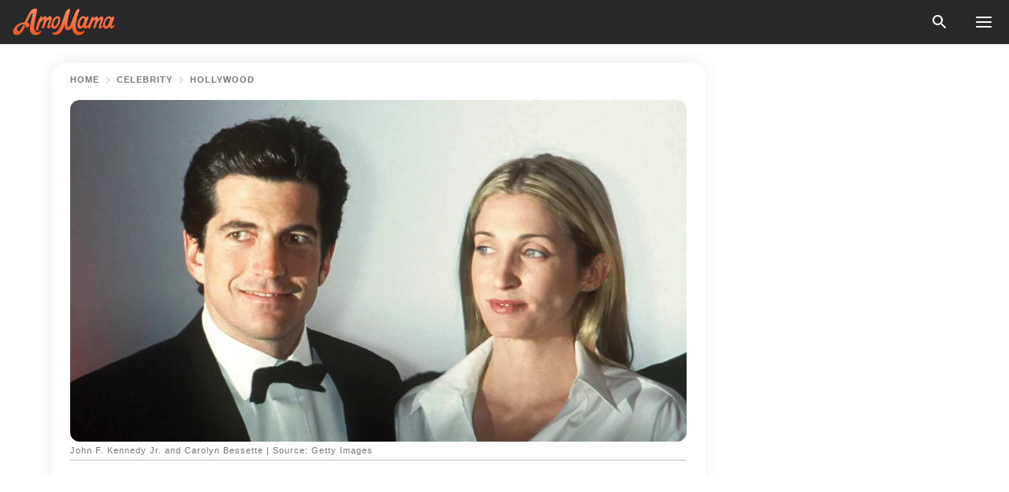

--- FILE ---
content_type: text/html; charset=utf-8
request_url: https://news.amomama.com/433052-john-f-kennedy-jr-and-carolyn-bessette.html
body_size: 75590
content:
<!DOCTYPE html><html lang="en"><script>window.customDelayConfig = { callbacks: [], appliedCallbacks: [] };</script><head><meta charSet="utf-8" data-next-head=""/><meta name="viewport" content="width=device-width" data-next-head=""/><script type="text/javascript" id="quantcast">
            (function () {
                var TCF_LOCATOR_NAME = '__tcfapiLocator';
                var queue = [];
                var win = window;
                var cmpFrame;

                function tcfAPIHandler() {
                    var gdprApplies;
                    var args = arguments;

                    if (!args.length) {
                    return queue;
                    } else if (args[0] === 'setGdprApplies') {
                    if (args.length > 3 && args[2] === 2 && typeof args[3] === 'boolean') {
                        gdprApplies = args[3];
                        if (typeof args[2] === 'function') {
                        args[2]('set', true);
                        }
                    }
                    } else if (args[0] === 'ping') {
                    var retr = {
                        gdprApplies: gdprApplies,
                        cmpLoaded: false,
                        cmpStatus: 'stub',
                    };

                    if (typeof args[2] === 'function') {
                        args[2](retr);
                    }
                    } else {
                    if (args[0] === 'init' && typeof args[3] === 'object') {
                        args[3] = Object.assign(args[3], { tag_version: 'V3' });
                    }
                    queue.push(args);
                    }
                }

                win.__tcfapi = tcfAPIHandler;

                function doAllStuff() {
                    var host = window.location.hostname;
                    var element = document.createElement('script');
                    var firstScript = document.getElementsByTagName('script')[0];
                    var url = 'https://cmp.inmobi.com'.concat(
                    '/choice/',
                    'kCvAgDS5JeEcY',
                    '/',
                    host,
                    '/choice.js?tag_version=V3',
                    );
                    var uspTries = 0;
                    var uspTriesLimit = 3;
                    element.async = true;
                    element.type = 'text/javascript';
                    element.src = url;

                    firstScript.parentNode.insertBefore(element, firstScript);

                    function makeStub() {
                    function addFrame() {
                        var doc = win.document;
                        var otherCMP = !!win.frames[TCF_LOCATOR_NAME];

                        if (!otherCMP) {
                        if (doc.body) {
                            var iframe = doc.createElement('iframe');

                            iframe.style.cssText = 'display:none';
                            iframe.name = TCF_LOCATOR_NAME;
                            doc.body.appendChild(iframe);
                        } else {
                            setTimeout(addFrame, 5);
                        }
                        }
                        return !otherCMP;
                    }

                    function postMessageEventHandler(event) {
                        var msgIsString = typeof event.data === 'string';
                        var json = {};

                        try {
                        if (msgIsString) {
                            json = JSON.parse(event.data);
                        } else {
                            json = event.data;
                        }
                        } catch (ignore) {}

                        var payload = json.__tcfapiCall;

                        if (payload) {
                        window.__tcfapi(
                            payload.command,
                            payload.version,
                            function (retValue, success) {
                            var returnMsg = {
                                __tcfapiReturn: {
                                returnValue: retValue,
                                success: success,
                                callId: payload.callId,
                                },
                            };
                            if (msgIsString) {
                                returnMsg = JSON.stringify(returnMsg);
                            }
                            if (event && event.source && event.source.postMessage) {
                                event.source.postMessage(returnMsg, '*');
                            }
                            },
                            payload.parameter,
                        );
                        }
                    }

                    while (win) {
                        try {
                        if (win.frames[TCF_LOCATOR_NAME]) {
                            cmpFrame = win;
                            break;
                        }
                        } catch (ignore) {}

                        if (win === window.top) {
                        break;
                        }
                        win = win.parent;
                    }
                    if (!cmpFrame) {
                        addFrame();
                        win.addEventListener('message', postMessageEventHandler, false);
                    }
                    }

                    makeStub();

                    function makeGppStub() {
                    const CMP_ID = 10;
                    const SUPPORTED_APIS = [
                        '2:tcfeuv2',
                        '6:uspv1',
                        '7:usnatv1',
                        '8:usca',
                        '9:usvav1',
                        '10:uscov1',
                        '11:usutv1',
                        '12:usctv1',
                    ];

                    window.__gpp_addFrame = function (n) {
                        if (!window.frames[n]) {
                        if (document.body) {
                            var i = document.createElement('iframe');
                            i.style.cssText = 'display:none';
                            i.name = n;
                            document.body.appendChild(i);
                        } else {
                            window.setTimeout(window.__gpp_addFrame, 10, n);
                        }
                        }
                    };
                    window.__gpp_stub = function () {
                        var b = arguments;
                        __gpp.queue = __gpp.queue || [];
                        __gpp.events = __gpp.events || [];

                        if (!b.length || (b.length == 1 && b[0] == 'queue')) {
                        return __gpp.queue;
                        }

                        if (b.length == 1 && b[0] == 'events') {
                        return __gpp.events;
                        }

                        var cmd = b[0];
                        var clb = b.length > 1 ? b[1] : null;
                        var par = b.length > 2 ? b[2] : null;
                        if (cmd === 'ping') {
                        clb(
                            {
                            gppVersion: '1.1', // must be “Version.Subversion”, current: “1.1”
                            cmpStatus: 'stub', // possible values: stub, loading, loaded, error
                            cmpDisplayStatus: 'hidden', // possible values: hidden, visible, disabled
                            signalStatus: 'not ready', // possible values: not ready, ready
                            supportedAPIs: SUPPORTED_APIS, // list of supported APIs
                            cmpId: CMP_ID, // IAB assigned CMP ID, may be 0 during stub/loading
                            sectionList: [],
                            applicableSections: [-1],
                            gppString: '',
                            parsedSections: {},
                            },
                            true,
                        );
                        } else if (cmd === 'addEventListener') {
                        if (!('lastId' in __gpp)) {
                            __gpp.lastId = 0;
                        }
                        __gpp.lastId++;
                        var lnr = __gpp.lastId;
                        __gpp.events.push({
                            id: lnr,
                            callback: clb,
                            parameter: par,
                        });
                        clb(
                            {
                            eventName: 'listenerRegistered',
                            listenerId: lnr, // Registered ID of the listener
                            data: true, // positive signal
                            pingData: {
                                gppVersion: '1.1', // must be “Version.Subversion”, current: “1.1”
                                cmpStatus: 'stub', // possible values: stub, loading, loaded, error
                                cmpDisplayStatus: 'hidden', // possible values: hidden, visible, disabled
                                signalStatus: 'not ready', // possible values: not ready, ready
                                supportedAPIs: SUPPORTED_APIS, // list of supported APIs
                                cmpId: CMP_ID, // list of supported APIs
                                sectionList: [],
                                applicableSections: [-1],
                                gppString: '',
                                parsedSections: {},
                            },
                            },
                            true,
                        );
                        } else if (cmd === 'removeEventListener') {
                        var success = false;
                        for (var i = 0; i < __gpp.events.length; i++) {
                            if (__gpp.events[i].id == par) {
                            __gpp.events.splice(i, 1);
                            success = true;
                            break;
                            }
                        }
                        clb(
                            {
                            eventName: 'listenerRemoved',
                            listenerId: par, // Registered ID of the listener
                            data: success, // status info
                            pingData: {
                                gppVersion: '1.1', // must be “Version.Subversion”, current: “1.1”
                                cmpStatus: 'stub', // possible values: stub, loading, loaded, error
                                cmpDisplayStatus: 'hidden', // possible values: hidden, visible, disabled
                                signalStatus: 'not ready', // possible values: not ready, ready
                                supportedAPIs: SUPPORTED_APIS, // list of supported APIs
                                cmpId: CMP_ID, // CMP ID
                                sectionList: [],
                                applicableSections: [-1],
                                gppString: '',
                                parsedSections: {},
                            },
                            },
                            true,
                        );
                        } else if (cmd === 'hasSection') {
                        clb(false, true);
                        } else if (cmd === 'getSection' || cmd === 'getField') {
                        clb(null, true);
                        }
                        //queue all other commands
                        else {
                        __gpp.queue.push([].slice.apply(b));
                        }
                    };
                    window.__gpp_msghandler = function (event) {
                        var msgIsString = typeof event.data === 'string';
                        try {
                        var json = msgIsString ? JSON.parse(event.data) : event.data;
                        } catch (e) {
                        var json = null;
                        }
                        if (typeof json === 'object' && json !== null && '__gppCall' in json) {
                        var i = json.__gppCall;
                        window.__gpp(
                            i.command,
                            function (retValue, success) {
                            var returnMsg = {
                                __gppReturn: {
                                returnValue: retValue,
                                success: success,
                                callId: i.callId,
                                },
                            };
                            event.source.postMessage(
                                msgIsString ? JSON.stringify(returnMsg) : returnMsg,
                                '*',
                            );
                            },
                            'parameter' in i ? i.parameter : null,
                            'version' in i ? i.version : '1.1',
                        );
                        }
                    };
                    if (!('__gpp' in window) || typeof window.__gpp !== 'function') {
                        window.__gpp = window.__gpp_stub;
                        window.addEventListener('message', window.__gpp_msghandler, false);
                        window.__gpp_addFrame('__gppLocator');
                    }
                    }

                    makeGppStub();

                    var uspStubFunction = function () {
                    var arg = arguments;
                    if (typeof window.__uspapi !== uspStubFunction) {
                        setTimeout(function () {
                        if (typeof window.__uspapi !== 'undefined') {
                            window.__uspapi.apply(window.__uspapi, arg);
                        }
                        }, 500);
                    }
                    };

                    var checkIfUspIsReady = function () {
                    uspTries++;
                    if (window.__uspapi === uspStubFunction && uspTries < uspTriesLimit) {
                        console.warn('USP is not accessible');
                    } else {
                        clearInterval(uspInterval);
                    }
                    };

                    if (typeof window.__uspapi === 'undefined') {
                    window.__uspapi = uspStubFunction;
                    var uspInterval = setInterval(checkIfUspIsReady, 6000);
                    }
                }

                window.customDelayConfig.callbacks.push({
                    cb: doAllStuff,
                    name: 'Quantcast',
                });
            })();
        </script><meta http-equiv="origin-trial" content="AscJ7VCC8wAP/nGKDp30FMc3NH+CSHaBBQ7DzhIX1DWYH6oaWtgOiNDiFnNDi/n5aqlypzHgHVW2sQZItfXYrwQAAAB1eyJvcmlnaW4iOiJodHRwczovL2Ftb21hbWEuY29tOjQ0MyIsImZlYXR1cmUiOiJVbnJlc3RyaWN0ZWRTaGFyZWRBcnJheUJ1ZmZlciIsImV4cGlyeSI6MTc2OTQ3MjAwMCwiaXNTdWJkb21haW4iOnRydWV9" data-next-head=""/><title data-next-head="">John F. Kennedy Jr. &amp; Carolyn Bessette Died 25 Years Ago – Inside Their Tense Final Days</title><meta name="description" content="For decades, whispers of trouble haunted the legacy of John F. Kennedy Jr. and Carolyn Bessette, hinting that their marriage was unraveling before their untimely deaths. Now, as we mark the 25th anniversary of their passing, astonishing revelations have surfaced, shedding light on their final days." data-next-head=""/><meta name="author" content="Milla Sigaba" data-next-head=""/><link rel="canonical" href="https://news.amomama.com/433052-john-f-kennedy-jr-and-carolyn-bessette.html" data-next-head=""/><meta name="theme-color" content="#ffffff" data-next-head=""/><meta name="verify-admitad" content="2fe01187e1" data-next-head=""/><meta name="msapplication-TileColor" content="#da532c" data-next-head=""/><meta name="pocket-site-verification" content="ee7c33163bfd979da1f7ed8074b817" data-next-head=""/><meta property="fb:app_id" content="200824630385475" data-next-head=""/><meta name="robots" content="max-image-preview:large" data-next-head=""/><meta name="article:published_time" content="2024-07-26T14:40:29+00:00" data-next-head=""/><meta name="article:modified_time" content="2025-03-20T13:40:15+00:00" data-next-head=""/><meta property="fb:admins" content="100010581019207" data-next-head=""/><meta property="fb:admins" content="100001288770557" data-next-head=""/><meta property="fb:admins" content="100006008527151" data-next-head=""/><meta property="fb:admins" content="100002603703184" data-next-head=""/><meta property="fb:pages" content="1818749535063540" data-next-head=""/><meta property="fb:pages" content="119540691984235" data-next-head=""/><meta property="fb:pages" content="182709872255144" data-next-head=""/><meta name="msvalidate.01" content="14D4D494C888618F41C85045527BD7F8" data-next-head=""/><meta name="msvalidate.01" content="80E5B8EF76570F2A2C4C937A33BE9DD6" data-next-head=""/><link type="application/rss+xml" href="https://news.amomama.com/rss.xml" rel="alternate" data-next-head=""/><link type="application/rss+xml" href="https://news.amomama.com/celebrity/hollywood/rss.xml" rel="alternate" data-next-head=""/><link type="application/rss+xml" href="https://news.amomama.com/celebrity/rss.xml" rel="alternate" data-next-head=""/><meta name="twitter:title" content="John F. Kennedy Jr. &amp; Carolyn Bessette Died 25 Years Ago – Inside Their Tense Final Days" data-next-head=""/><meta name="twitter:description" content="For decades, whispers of trouble haunted the legacy of John F. Kennedy Jr. and Carolyn Bessette, hinting that their marriage was unraveling before their untimely deaths. Now, as we mark the 25th anniversary of their passing, astonishing revelations have surfaced, shedding light on their final days." data-next-head=""/><meta name="twitter:card" content="summary_large_image" data-next-head=""/><meta name="twitter:site" content="@amomama" data-next-head=""/><meta property="og:type" content="website" data-next-head=""/><meta property="og:locale" content="en_US" data-next-head=""/><meta property="og:site_name" content="news.amomama.com" data-next-head=""/><meta property="og:title" content="John F. Kennedy Jr. &amp; Carolyn Bessette Died 25 Years Ago – Inside Their Tense Final Days" data-next-head=""/><meta property="og:description" content="For decades, whispers of trouble haunted the legacy of John F. Kennedy Jr. and Carolyn Bessette, hinting that their marriage was unraveling before their untimely deaths. Now, as we mark the 25th anniversary of their passing, astonishing revelations have surfaced, shedding light on their final days." data-next-head=""/><meta property="og:url" content="https://news.amomama.com/433052-john-f-kennedy-jr-and-carolyn-bessette.html" data-next-head=""/><meta property="og:image" content="https://imgproxy.amomama.com/4FxfqQ6Gxzp_XCKFsUasOwRWmrBAv_FSDsc-pBd-Fdk/rs:fill:1200:0:1/g:no/aHR0cHM6Ly9jZG4uYW1vbWFtYS5jb20vMTViNTA1ZWViNDI0NWMyMjkwZDQwOGFjNDczNzE5YzZhYmQyYzlmMzFhYjk1NDM2OGFhZTkyMjhkMzZhYTU5Mi5qcGc.jpg" data-next-head=""/><meta property="og:image:width" content="1200" data-next-head=""/><meta property="og:image:height" content="630" data-next-head=""/><script type="application/ld+json" data-next-head="">{"@context":"https://schema.org","@type":"Article","headline":"John F. Kennedy Jr. & Carolyn Bessette Died 25 Years Ago – Inside Their Tense Final Days","inLanguage":"en","articleBody":"It's been 25 years since a tragic plane crash claimed the lives of John F. Kennedy Jr. and Carolyn Bessette, a couple who captivated the world with their passionate romance.For decades, mystery surrounded the true state of their marriage, especially in the tumultuous weeks and days leading up to their untimely deaths.Recently, those closest to John and Carolyn have unveiled intimate details about their relationship — from their attempts at reconciliation to the unsettling murmurs of infidelity. In July 1999, the world was stunned by the tragic deaths of John F. Kennedy Jr. and Carolyn Bessette. As the nation mourned the loss of the beloved couple, whispers of tension and turmoil in their final days began to emerge. The nation grappled with the sudden loss, with many looking back at the origins of John and Carolyn's relationship, seeking to understand the couple behind the headlines. Carolyn, known for her striking beauty and keen fashion sense, had a life of her own before meeting John. After graduating from Boston University with a degree in education, she started working at Calvin Klein's boutique in Boston. Her life changed when she moved to New York in 1989 and took a job in VIP sales for Calvin Klein. There, she met John. In the spring of 1992, Calvin Klein was reintroducing menswear. John had a fitting scheduled, and Calvin decided Carolyn should assist him. John left the meeting with a new wardrobe and Carolyn's phone number. Calvin's assistant recalled, \"John invited her to join his group at a gala dinner. Sitting next to him was another woman that Carolyn either mistook as his date or actually was his date.\" This confusion left Carolyn unimpressed, but fate would bring them together again soon. Their next big encounter was at a fundraiser on May 18, 1992. John and Carolyn spent over an hour engrossed in conversation at the bar and never looked away from each other. This marked the beginning of a whirlwind romance. They had sultry dinners, danced, and took intimate walks in Central Park. John even introduced Carolyn to Sea Song, his Long Island home shared with his cousin, Anthony Radziwill. However, the budding relationship was not without its challenges, as John and Carolyn were on-again-off-again for years. One notable incident occurred when John gave Carolyn a letter from a friend accusing her of being a social climber.  Shocked and hurt, Carolyn watched as John left the restaurant, leaving her to process the harsh accusations alone. During these trials, John was often seen with other women, including actress Daryl Hannah, a fact well-documented by the press.  Carolyn, aware of the competition, once found a pair of duck boots belonging to John's ex-girlfriend, Julie Baker, in his apartment. Despite them being a size too small, she wore them, making a statement. Friends of Carolyn noted how John's persistence played a crucial role in their evolving relationship. One friend shared that he called all the time. Carolyn reportedly then crafted an answering machine message that made him think she had moved on. Anyone who wanted to leave a message would hear Carolyn saying, \"Hey, hon, I'll be back by seven o'clock, can't wait to see you!\" The plan worked, and John began calling even more. By the summer of 1995, their relationship had reached a pivotal moment.  During a weekend fishing trip to Martha's Vineyard, John uniquely proposed to Carolyn. While out on the water, he turned to her and said fishing was so much better with a partner. John then presented Carolyn with a platinum band adorned with diamonds and sapphires. Her initial response was cautious, as she told John she would think about it. Eventually, Carolyn accepted and began planning one of the most anticipated weddings of the decade. Their wedding took place on September 21, 1996, on Cumberland Island, Georgia, at the First African Baptist Church. The intimate gathering was a contrast to the grand public spectacles associated with the Kennedy family. The reception at the Greyfield Inn added to the charm, with the couple surrounded by 40 of their closest friends and family members. Carolyn's wedding dress became a focal point, forever altering bridal fashion. https://www.youtube.com/watch?v=voHA6DB2Uro&pp=ygUxam9obiBmIGtlbm5lZHkganIgYW5kIGNhcm95bG4gYmVzc2V0dGUncyB3ZWRkaW5nIA%3D%3D&mWidth=350&mHeight=197&dWidth=600&dHeight=338It was designed by her friend Narciso Rodriguez and epitomized elegance and simplicity. The bride paired her pearl-colored silk crepe dress with a silk tulle veil and crystal-beaded Manolo Blahnik sandals. She tied the ensemble together with long white gloves and a bouquet of lilies. Carolyn's hair was styled into a bun and secured with a clip that once belonged to her mother-in-law, Jacqueline Kennedy, adding a touch of personal history. https://x.com/DennD68/status/1440364180859547658?mWidth=350&mHeight=497&dWidth=600&dHeight=620Denis Reggie, a veteran Kennedy family photographer, captured touching moments from the special day. He immortalized the moment John kissed Carolyn's hand as they left the church. \"It was an incredibly magical moment. I saw it as it was unfolding, almost in silhouette,\" Denis shared. \"It was virtually dark outside. John reached for the hand of Carolyn; she was caught off guard. I'm walking backward in the light rain at dusk, and John does this amazing gesture, taking her hand and bringing it to his lips,\" he continued. https://www.instagram.com/p/Co2cHf-pVNc/?utm_source=ig_web_copy_link&igsh=MzRlODBiNWFlZA%3D%3D&mWidth=350&mHeight=552&dWidth=600&dHeight=788In 2023, new details about the wedding emerged in the book \"CBK: Caroline Bessette Kennedy: A Life in Fashion\" by Sunita Kumar Nair. In the book, hairstylist George Kyriakos revealed that Carolyn was late on her wedding day. This was due to last-minute alterations to her $40,000 gown, necessitated by weight loss in the days leading up to the event. Wedding guest Sasha Chermayeff, one of John's best friends, noted that the delay only added to the magic of the ceremony. https://x.com/theknot/status/778707635507834881?mWidth=350&mHeight=596&dWidth=600&dHeight=797After their honeymoon, John and Carolyn returned to life as newlyweds. However, the intense and relentless media attention cast a shadow over their attempts to build a life together. The couple faced numerous challenges, which became more pronounced in the weeks and days leading up to their tragic death. In a 2024 book titled \"JFK Jr: An Intimate Oral Biography\" by Rose Marie Terenzio, John's assistant and close friend shed light on the immense pressures the couple was experiencing. One significant stressor was the impending death of John's closest cousin, Anthony, who was battling cancer. John was also struggling to secure new financing for his political magazine, \"George.\" Carolyn, on the other hand, grappled with the challenges of living in the global spotlight. John had grown used to media attention throughout his life. However, she found the constant surveillance invasive and terrifying at times. \"They were both very sympathetic to what the other one was going through, but also getting a little impatient. Sort of, 'When will things be okay at George?'\" revealed author Elizabeth Beller. \"'When will we stop having to have every night be about going out to promote the magazine or look for advertisers?' And [John] felt like, 'When are you going to be able to handle the press, because it's not going to go away?'\" she continued. In response to the mounting pressures, John and Carolyn began attending marriage counseling in the spring of their final year. However, rumors of infidelity further complicated the couple's efforts to move forward. John reportedly spent at least one night during his last week alive at the Stanhope Hotel. Rumors had it he was seeing his former girlfriend, Julie Baker. The alleged meet-up occurred near the Upper East Side neighborhood where John, his sister Caroline, and their mother once lived.  Years later, Carolyn's ex-boyfriend, Calvin Klein model Michael Bergin, claimed in his 2005 book \"The Other Man,\" that he continued to have a romantic relationship with her during her marriage. This further raised suspicions about the true state of John and Carolyn's relationship.  The late couple's marriage also suffered from Carolyn's lingering resentment of the fact that John had never introduced her to his mother before she died on May 19, 1994. Carolyn had introduced John to her own mother, which made Jacqueline's absence even more poignant. He had also grown up without his father, President John F. Kennedy, who was assassinated in 1963 when John was just three years old. Perhaps sensing the weight such a meeting would carry, Elizabeth reflected, \"If Carolyn met Jackie, I think he knew that that would sort of become a life of its own. And maybe he wasn't quite ready for that.\"  In a final bid to mend their strained relationship, Carolyn agreed to go with John to his cousin Rory's wedding in Hyannis Port. The plan involved a stopover at Martha's Vineyard to drop off Carolyn's sister, Lauren.  John, an experienced pilot, would then fly his Piper Saratoga plane, which he had bought earlier that spring, to Hyannis Port. On July 16, after a day at the office, John met Lauren Bessette at 6 p.m. for the drive to Caldwell Airport in New Jersey. Carolyn arrived separately via car service. For decades, rumors swirled that Carolyn was late to arrive at the airport because of a spa appointment. However, eyewitnesses clarified that she had left the spa by 5 p.m. and had made a quick stop at Saks to buy a dress for the wedding. As Carolyn departed, a salesgirl wished her good luck. By the time their plane took off at 8:38 p.m., the sun was setting, and visibility was poor due to worsening weather conditions. At some point after 10 p.m., Terenzio’s phone rang. On the other end was Carole Radziwill, the wife of John's cousin, Anthony Radziwill. Her voice carried a note of urgency — the plane had yet to land in Martha's Vineyard. Their whereabouts remained a mystery. https://x.com/TheLadyGatsby/status/1813425458471399710?mWidth=350&mHeight=592&dWidth=600&dHeight=764That night, after Carole's call, Terenzio frantically searched for answers. She contacted the Caldwell, N.J., airport and reached out to Carolyn’s mother, Ann Freeman. Freeman was overcome with emotion. \"She was panic-stricken,\" Terenzio recalled in her book. \"She said something like, 'I told him never to take two of my girls up at the same time.' She was in shock — crying, panicked, unable to believe what was happening.\" https://x.com/MailOnline/status/1811434421054009520?mWidth=350&mHeight=459&dWidth=600&dHeight=572Tragically, John and Carolyn never made it to Hyannis Port. The plane crashed into the waters about seven miles from Martha's Vineyard, killing them and Lauren on July 16, 1999. The National Transportation Safety Board (NTSB) thoroughly investigated the crash.  Their findings pointed to spatial disorientation as the primary cause. The report concluded that the \"probable cause(s) of this accident to be the pilot's failure to maintain control of the airplane during a descent over water at night. Factors in the accident were haze and the dark night.\" John, who was used to visual flying conditions, struggled with the poor visibility that evening. The hazy night, coupled with his relatively limited experience flying in such conditions, led to a tragic loss of control. Historian Steven M. Gillon, who befriended John at Brown University in 1981 over a shared love of history and racquetball, delves into his life and final moments in \"America's Reluctant Prince.\" In his book, Gillon recounts how John checked the weather before departing for the Essex, New Jersey, airport. Gillon notes that the forecast initially promised clear skies — critical for John, who was flying under visual flight rules and had yet to complete his instrument training. However, conditions worsened between his departure from the office and his arrival at the airport.  By the time he took off, dense fog had set in. Less than an hour later, John lost his bearings, sending the plane into a fatal descent. Looking back, Gillon acknowledged in a 2019 interview, \"He should not have gone up that night.\" https://x.com/josettecaruso/status/1857866180754546893?mWidth=350&mHeight=645&dWidth=600&dHeight=841Experienced pilots had opted to head inland and wait for safer conditions — an option John didn't take. Writing about that realization, Gillon confessed, was especially difficult. Gillon was blunt about the cause of the tragedy, \"It was [John's] poor judgment that led to his death and the death of his wife and his sister-in-law, and there's no way around that.\" Admitting the weight of his words, he emphasized that while challenging, his duty as a historian required him to prioritize truth over personal ties. https://x.com/VogueFrance/status/1383652031676620800?mWidth=350&mHeight=615&dWidth=600&dHeight=845\"I know [Carolyn] didn't want to go to the wedding. I think she had been to so many events, she just needed a break. But the bottom line is, she did end up deciding to go. She went with him. She made that commitment to say, 'I will go with you,'\" Elizabeth revealed. John and Carolyn's tragic deaths sent shockwaves across the nation and beyond. It marked a poignant end to the lives of two individuals who had captivated the public with their passionate romance. In the years following the crash, John and Carolyn's legacies have been the subject of many books, documentaries, and articles. Carolyn Bessette was an admired fashion icon during her lifetime and continues to inspire over two decades after her death. Her elegant style and poised demeanor left a lasting impact on the fashion world. Together with her husband, their love story and tragic end remain etched in public memory. Their legacy of love and passion will forever live on, captivating and inspiring future generations. ","description":"For decades, whispers of trouble haunted the legacy of John F. Kennedy Jr. and Carolyn Bessette, hinting that their marriage was unraveling before their untimely deaths. Now, as we mark the 25th anniversary of their passing, astonishing revelations have surfaced, shedding light on their final days.","datePublished":"2024-07-26T14:40:29+00:00","dateModified":"2025-03-20T13:40:15+00:00","mainEntityOfPage":{"@type":"WebPage","@id":"https://news.amomama.com/433052-john-f-kennedy-jr-and-carolyn-bessette.html"},"publisher":{"@type":"Organization","name":"news.amomama.com","url":"https://news.amomama.com/","logo":{"@type":"ImageObject","url":"https://cdn.amomama.com/amomama.svg"}},"author":{"@type":"Person","name":"Milla Sigaba","url":"https://news.amomama.com/editor/milla-sigaba"},"image":{"@type":"ImageObject","url":"https://cdn.amomama.com/15b505eeb4245c2290d408ac473719c6abd2c9f31ab954368aae9228d36aa592.jpg"},"articleSection":"Hollywood"}</script><script type="application/ld+json" data-next-head="">{"@context":"https://schema.org","@type":"BreadcrumbList","itemListElement":[{"@type":"ListItem","position":1,"item":{"@id":"https://news.amomama.com/celebrity","name":"✔ CELEBRITY"}},{"@type":"ListItem","position":2,"item":{"@id":"https://news.amomama.com/celebrity/hollywood","name":"✔ HOLLYWOOD"}},{"@type":"ListItem","position":3,"item":{"@id":"https://news.amomama.com/433052-john-f-kennedy-jr-and-carolyn-bessette.html","name":"➨ Read now"}}]}</script><link rel="preload" as="image" href="https://cdn.amomama.com/15b505eeb4245c2290d408ac473719c6abd2c9f31ab954368aae9228d36aa592.jpg" imageSrcSet="https://imgproxy.amomama.com/WPgRTEqCegCpY6yNM6K7ugeGStkhue-vMglIERcmRuo/rs:fill:375:0:1/g:no/aHR0cHM6Ly9jZG4uYW1vbWFtYS5jb20vMTViNTA1ZWViNDI0NWMyMjkwZDQwOGFjNDczNzE5YzZhYmQyYzlmMzFhYjk1NDM2OGFhZTkyMjhkMzZhYTU5Mi5qcGc.jpg 375w, https://imgproxy.amomama.com/_sM-6O_7lc47yYDLBq7vklokzYi4Jon19C-3NdUwPQQ/rs:fill:576:0:1/g:no/aHR0cHM6Ly9jZG4uYW1vbWFtYS5jb20vMTViNTA1ZWViNDI0NWMyMjkwZDQwOGFjNDczNzE5YzZhYmQyYzlmMzFhYjk1NDM2OGFhZTkyMjhkMzZhYTU5Mi5qcGc.jpg 576w, https://imgproxy.amomama.com/AipFOungCZgA9PHepk5o2c7eXWG-eqOG2ZpKGJTjFsY/rs:fill:768:0:1/g:no/aHR0cHM6Ly9jZG4uYW1vbWFtYS5jb20vMTViNTA1ZWViNDI0NWMyMjkwZDQwOGFjNDczNzE5YzZhYmQyYzlmMzFhYjk1NDM2OGFhZTkyMjhkMzZhYTU5Mi5qcGc.jpg 768w, https://imgproxy.amomama.com/uX9ytE-Kp61Kb0cSBIi8pyipfDt70FQaFZN4JCiqkks/rs:fill:992:0:1/g:no/aHR0cHM6Ly9jZG4uYW1vbWFtYS5jb20vMTViNTA1ZWViNDI0NWMyMjkwZDQwOGFjNDczNzE5YzZhYmQyYzlmMzFhYjk1NDM2OGFhZTkyMjhkMzZhYTU5Mi5qcGc.jpg 992w, https://imgproxy.amomama.com/4FxfqQ6Gxzp_XCKFsUasOwRWmrBAv_FSDsc-pBd-Fdk/rs:fill:1200:0:1/g:no/aHR0cHM6Ly9jZG4uYW1vbWFtYS5jb20vMTViNTA1ZWViNDI0NWMyMjkwZDQwOGFjNDczNzE5YzZhYmQyYzlmMzFhYjk1NDM2OGFhZTkyMjhkMzZhYTU5Mi5qcGc.jpg 1200w" imageSizes="(max-width: 835px) 100vw, (max-width: 1279px) 620px, 620px" data-next-head=""/><link rel="preload" as="image" href="https://imgproxy.amomama.com/YL-aFMrtaJ01hfSJ1eBdtwxdroIUN5vvRNFycHihnGA/rs:fill:120:0:1/g:no/aHR0cHM6Ly9jZG4uYW1vbWFtYS5jb20vMTMwNjUwNmMwYTMwMTQwNjBmMjFjMjdiNzhiMTNmYWIuanBlZz93aWR0aD01MjkmaGVpZ2h0PTcyNQ.jpg" imageSrcSet="" imageSizes="(max-width: 835px) 100vw, (max-width: 1279px) 100vw, 100vw" data-next-head=""/><link href="https://cdn.amomama.com" rel="preconnect"/><link href="https://imgproxy.amomama.com" rel="preconnect"/><script></script><script>
    var originalSetTimeoutMeth = window.setTimeout;

    function patchedSetTimeout(callback, delay) {
      for (var _len = arguments.length, args = new Array(_len > 2 ? _len - 2 : 0), _key = 2; _key < _len; _key++) {
        args[_key - 2] = arguments[_key];
      }

      var timeoutId = originalSetTimeoutMeth.apply(void 0, [patchedCallback, delay].concat(args));

      function patchedCallback() {
        clearTimeout(timeoutId);
        callback.apply(void 0, arguments);
      }

      return timeoutId;
    }

    window.setTimeout = patchedSetTimeout;
  </script><link rel="shortcut icon" href="/favicon.ico" type="image/x-icon"/><link rel="icon" type="image/png" sizes="32x32" href="https://cdn.amomama.com/favicon-32x32.png"/><link rel="icon" type="image/png" sizes="16x16" href="https://cdn.amomama.com/favicon-16x16.png"/><link rel="apple-touch-icon" href="https://cdn.amomama.com/apple-touch-icon.png"/><link rel="apple-touch-icon" sizes="152x152" href="https://cdn.amomama.com/apple-touch-icon-152x152.png"/><link rel="apple-touch-icon" sizes="180x180" href="https://cdn.amomama.com/apple-touch-icon-180x180.png"/><link rel="apple-touch-icon" sizes="512x512" href="https://cdn.amomama.com/apple-touch-icon-512x512.png"/><link rel="preload" href="https://news.amomama.com/production/_next/static/css/333bc730b50c750d.css" as="style"/><link rel="stylesheet" href="https://news.amomama.com/production/_next/static/css/333bc730b50c750d.css" data-n-g=""/><link rel="preload" href="https://news.amomama.com/production/_next/static/css/8f40d0ca34fb0048.css" as="style"/><link rel="stylesheet" href="https://news.amomama.com/production/_next/static/css/8f40d0ca34fb0048.css"/><link rel="preload" href="https://news.amomama.com/production/_next/static/css/72dcc712bd727d59.css" as="style"/><link rel="stylesheet" href="https://news.amomama.com/production/_next/static/css/72dcc712bd727d59.css"/><link rel="preload" href="https://news.amomama.com/production/_next/static/css/8717ab4111c7a2c0.css" as="style"/><link rel="stylesheet" href="https://news.amomama.com/production/_next/static/css/8717ab4111c7a2c0.css"/><noscript data-n-css=""></noscript><script defer="" nomodule="" src="https://news.amomama.com/production/_next/static/chunks/polyfills-42372ed130431b0a.js"></script><script defer="" src="https://news.amomama.com/production/_next/static/chunks/8929-8ec2ac4c6c9f4242.js"></script><script defer="" src="https://news.amomama.com/production/_next/static/chunks/515-79d78f99802d829c.js"></script><script defer="" src="https://news.amomama.com/production/_next/static/chunks/1934-2328c5d5e8c69b32.js"></script><script src="https://news.amomama.com/production/_next/static/chunks/webpack-684ebdb110486a1c.js" defer=""></script><script src="https://news.amomama.com/production/_next/static/chunks/framework-5a88923766dd3983.js" defer=""></script><script src="https://news.amomama.com/production/_next/static/chunks/main-ad024cc018a55b28.js" defer=""></script><script src="https://news.amomama.com/production/_next/static/chunks/pages/_app-d9063dd251f76d76.js" defer=""></script><script src="https://news.amomama.com/production/_next/static/chunks/pages/%5Bslug%5D-3ee59bea2df8af66.js" defer=""></script><script src="https://news.amomama.com/production/_next/static/BKFaki7DXsLkDppAi56WU/_buildManifest.js" defer=""></script><script src="https://news.amomama.com/production/_next/static/BKFaki7DXsLkDppAi56WU/_ssgManifest.js" defer=""></script></head><body><img role="presentation" alt="" width="2000" height="2000" style="pointer-events:none;position:absolute;top:0;left:0;width:99vw;height:99vh;max-width:99vw;max-height:99vh" src="[data-uri]"/><div id="__next"><div class="transition-preload Layout_layout-container__T4wiX"><div class="Layout_layout-content-container__ARaoN"><div class="Layout_layout-content__ZUOlJ"><header class="Header_header-container__YuzAK" style="top:0"><a class="Link_link__PUK08 Link_link__kvrlb Header_header-link__zPMo2" aria-label="logo" data-testid="logo" href="/"><img src="https://cdn.amomama.com/amomama-full.svg" alt="logo" width="90" height="23" class="Logo_logo-block__aJkzQ"/></a><div class="SearchPopup_wrapper__0IVWc"><button class="SearchPopup_search-button__ZRGMP SearchPopup_search-button__BWJ2L"><img class="SearchPopup_search-button-icon__m9srN" src="https://cdn.amomama.com/amomama/search.svg" alt="search icon"/></button><div class="SearchPopup_search-popup__8Tlmc SearchPopup_search-popup___hCG4"><div class="SearchPopup_search-popup-close__hi1If SearchPopup_search-popup-close__OeU5m" id="search-close-btn"></div><form class="SearchForm_search-popup-content__1rhgX"><input type="text" id="search-popup-input" class="SearchForm_search-popup-input__m5MQk SearchPopup_search-popup-input__61_Wc" value=""/><button class="SearchForm_search-popup-submit__eCfDU SearchPopup_search-popup-submit__fVW3Y" type="submit"><img src="https://cdn.amomama.com/amomama/search.svg" alt="search icon"/></button></form></div></div><button class="OpenMenuButton_open-menu-button__6iR6n" data-testid="menu-button" type="button" aria-label="menu button"><span class="OpenMenuButton_open-menu-button-burger__QsYSo"></span></button></header><div class="CategoryMenu_category-menu-overlay__2_W_k" role="none" data-testvisibility="content-visibility"></div><div class="CategoryMenu_category-menu-list-container__ESNMG" style="top:40px;height:calc(100% - 40px)"><div class="CategoryMenu_category-menu-head__rp09A"><button class="OpenMenuButton_open-menu-button__6iR6n" type="button" aria-label="menu button"><span class="OpenMenuButton_open-menu-button-burger__QsYSo"></span></button></div><ul class="CategoryList_category-list-ul__g0Lng" data-testid="category-list"><li class="CategoryListItem_category-list-item-container__uWwpX CategoryList_category-list-item__owj3d"><a class="Link_link__PUK08 Link_link__kvrlb CategoryListItem_category-list-item-menu-link__Pcv2G" data-active="false" data-menu-link="true" href="/mothers-with-will">Mothers With Will</a></li><li class="CategoryListItem_category-list-item-container__uWwpX CategoryList_category-list-item__owj3d"><a class="Link_link__PUK08 Link_link__kvrlb CategoryListItem_category-list-item-menu-link__Pcv2G" data-active="false" data-menu-link="true" href="/women-with-will">Women With Will</a></li><li class="CategoryListItem_category-list-item-container__uWwpX CategoryList_category-list-item__owj3d"><a class="Link_link__PUK08 Link_link__kvrlb CategoryListItem_category-list-item-menu-link__Pcv2G" data-active="false" data-menu-link="true" href="/news">News</a></li><li class="CategoryListItem_category-list-item-container__uWwpX CategoryList_category-list-item__owj3d"><a class="Link_link__PUK08 Link_link__kvrlb CategoryListItem_category-list-item-menu-link__Pcv2G" data-active="false" data-menu-link="true" href="/celebrity">Celebrity</a><button class="CategoryListItem_category-list-item-expand-button__FiPZG" aria-label="expand"><span class="CategoryListItem_category-list-item-arrow-container__yFhuP"><span class="CategoryListItem_category-list-item-arrow__GX9Q0"></span></span></button></li><li class="CategoryList_category-list-li__XavGc"><ul class="CategoryList_category-list-ul-children__PnH88" data-testid="category-list"><li class="CategoryListItem_category-list-item-container__uWwpX CategoryList_category-list-item__owj3d"><a class="Link_link__PUK08 Link_link__kvrlb CategoryListItem_category-list-item-menu-link__Pcv2G CategoryList_menu-link__6OPYR" data-active="false" data-menu-link="true" href="/celebrity/musicians">Musicians</a></li><li class="CategoryListItem_category-list-item-container__uWwpX CategoryList_category-list-item__owj3d"><a class="Link_link__PUK08 Link_link__kvrlb CategoryListItem_category-list-item-menu-link__Pcv2G CategoryList_menu-link__6OPYR" data-active="false" data-menu-link="true" href="/celebrity/tv-shows">TV Shows</a></li><li class="CategoryListItem_category-list-item-container__uWwpX CategoryList_category-list-item__owj3d"><a class="Link_link__PUK08 Link_link__kvrlb CategoryListItem_category-list-item-menu-link__Pcv2G CategoryList_menu-link__6OPYR" data-active="false" data-menu-link="true" href="/celebrity/royals">Royals</a></li><li class="CategoryListItem_category-list-item-container__uWwpX CategoryList_category-list-item__owj3d"><a class="Link_link__PUK08 Link_link__kvrlb CategoryListItem_category-list-item-menu-link__Pcv2G CategoryList_menu-link__6OPYR" data-active="false" data-menu-link="true" href="/celebrity/fashion">Fashion</a></li><li class="CategoryListItem_category-list-item-container__uWwpX CategoryList_category-list-item__owj3d"><a class="Link_link__PUK08 Link_link__kvrlb CategoryListItem_category-list-item-menu-link__Pcv2G CategoryList_menu-link__6OPYR" data-active="false" data-menu-link="true" href="/celebrity/hollywood">Hollywood</a></li><li class="CategoryListItem_category-list-item-container__uWwpX CategoryList_category-list-item__owj3d"><a class="Link_link__PUK08 Link_link__kvrlb CategoryListItem_category-list-item-menu-link__Pcv2G CategoryList_menu-link__6OPYR" data-active="false" data-menu-link="true" href="/celebrity/athletes">Athletes</a></li><li class="CategoryListItem_category-list-item-container__uWwpX CategoryList_category-list-item__owj3d"><a class="Link_link__PUK08 Link_link__kvrlb CategoryListItem_category-list-item-menu-link__Pcv2G CategoryList_menu-link__6OPYR" data-active="false" data-menu-link="true" href="/celebrity/influencers">Influencers</a></li></ul></li><li class="CategoryListItem_category-list-item-container__uWwpX CategoryList_category-list-item__owj3d"><a class="Link_link__PUK08 Link_link__kvrlb CategoryListItem_category-list-item-menu-link__Pcv2G" data-active="false" data-menu-link="true" href="/viral">Real Life</a></li><li class="CategoryListItem_category-list-item-container__uWwpX CategoryList_category-list-item__owj3d"><a class="Link_link__PUK08 Link_link__kvrlb CategoryListItem_category-list-item-menu-link__Pcv2G" data-active="false" data-menu-link="true" href="/latest">Latest</a></li><li class="CategoryListItem_category-list-item-container__uWwpX CategoryList_category-list-item__owj3d"><a class="Link_link__PUK08 Link_link__kvrlb CategoryListItem_category-list-item-menu-link__Pcv2G" data-active="false" data-menu-link="true" href="/trending">Trends</a></li><li class="CategoryListItem_category-list-item-container__uWwpX CategoryList_category-list-item__owj3d"><a class="Link_link__PUK08 Link_link__kvrlb CategoryListItem_category-list-item-menu-link__Pcv2G" data-active="false" data-menu-link="true" href="/terms-of-use">Terms of use</a></li><li class="CategoryListItem_category-list-item-container__uWwpX CategoryList_category-list-item__owj3d"><a class="Link_link__PUK08 Link_link__kvrlb CategoryListItem_category-list-item-menu-link__Pcv2G" data-active="false" data-menu-link="true" href="/privacy">Privacy Policy</a></li><li class="CategoryListItem_category-list-item-container__uWwpX CategoryList_category-list-item__owj3d"><a class="Link_link__PUK08 Link_link__kvrlb CategoryListItem_category-list-item-menu-link__Pcv2G" data-active="false" data-menu-link="true" href="/privacy#10">Notice at collection</a></li><li class="CategoryListItem_category-list-item-container__uWwpX CategoryList_category-list-item__owj3d"><a class="Link_link__PUK08 Link_link__kvrlb CategoryListItem_category-list-item-menu-link__Pcv2G" data-active="false" data-menu-link="true" href="/guidelines">Main Guidelines</a></li><li class="CategoryListItem_category-list-item-container__uWwpX CategoryList_category-list-item__owj3d"><a class="Link_link__PUK08 Link_link__kvrlb CategoryListItem_category-list-item-menu-link__Pcv2G" data-active="false" data-menu-link="true" href="/about-us">About us</a></li><li class="CategoryListItem_category-list-item-container__uWwpX CategoryList_category-list-item__owj3d"><a class="Link_link__PUK08 Link_link__kvrlb CategoryListItem_category-list-item-menu-link__Pcv2G" data-active="false" data-menu-link="true" href="/contact-us">Contact us</a></li><li class="CategoryListItem_category-list-item-container__uWwpX CategoryList_category-list-item__owj3d"><a class="Link_link__PUK08 Link_link__kvrlb CategoryListItem_category-list-item-menu-link__Pcv2G" data-active="false" data-menu-link="true" href="/adv-with-us">Advertise with us</a></li></ul><div class="CcpaContainer_ccpa-container__XEz7R"><button class="CcpaContainer_ccpa-button__F2Ua_">Do not sell my personal information</button></div></div><div class="Template_wrapper__fpWJu"><div class="Template_inner-wrapper__w3lMg"><main class="PostContent_container__rqgJO" data-testid="post-content"><div class="PostContent_top-line__wfQRK"><section class="Breadcrumbs_breadcrumbs-container__2nnae PostContent_post-breadcrumbs__Of0GF" data-testid="breadcrumbs"><a class="Breadcrumbs_breadcrumbs-link-item__p7dob" aria-label="Home" href="/">Home</a><span class="Breadcrumbs_breadcrumbs-angle__AU7Bv"></span><a class="Breadcrumbs_breadcrumbs-link-item__p7dob" href="/celebrity">Celebrity</a><span class="Breadcrumbs_breadcrumbs-angle__AU7Bv"></span><a class="Breadcrumbs_breadcrumbs-link-item__p7dob" href="/celebrity/hollywood">Hollywood</a></section></div><div class="PostContent_full-article___FEwo"><div class="PostImage_post-image-container__PlDZN PostContent_thumb-image__iH052"><div class="Image_ref__XcBnw" data-testid="thumb-image"><picture><source srcSet="https://imgproxy.amomama.com/WPgRTEqCegCpY6yNM6K7ugeGStkhue-vMglIERcmRuo/rs:fill:375:0:1/g:no/aHR0cHM6Ly9jZG4uYW1vbWFtYS5jb20vMTViNTA1ZWViNDI0NWMyMjkwZDQwOGFjNDczNzE5YzZhYmQyYzlmMzFhYjk1NDM2OGFhZTkyMjhkMzZhYTU5Mi5qcGc.jpg 375w,https://imgproxy.amomama.com/_sM-6O_7lc47yYDLBq7vklokzYi4Jon19C-3NdUwPQQ/rs:fill:576:0:1/g:no/aHR0cHM6Ly9jZG4uYW1vbWFtYS5jb20vMTViNTA1ZWViNDI0NWMyMjkwZDQwOGFjNDczNzE5YzZhYmQyYzlmMzFhYjk1NDM2OGFhZTkyMjhkMzZhYTU5Mi5qcGc.jpg 576w,https://imgproxy.amomama.com/AipFOungCZgA9PHepk5o2c7eXWG-eqOG2ZpKGJTjFsY/rs:fill:768:0:1/g:no/aHR0cHM6Ly9jZG4uYW1vbWFtYS5jb20vMTViNTA1ZWViNDI0NWMyMjkwZDQwOGFjNDczNzE5YzZhYmQyYzlmMzFhYjk1NDM2OGFhZTkyMjhkMzZhYTU5Mi5qcGc.jpg 768w,https://imgproxy.amomama.com/uX9ytE-Kp61Kb0cSBIi8pyipfDt70FQaFZN4JCiqkks/rs:fill:992:0:1/g:no/aHR0cHM6Ly9jZG4uYW1vbWFtYS5jb20vMTViNTA1ZWViNDI0NWMyMjkwZDQwOGFjNDczNzE5YzZhYmQyYzlmMzFhYjk1NDM2OGFhZTkyMjhkMzZhYTU5Mi5qcGc.jpg 992w,https://imgproxy.amomama.com/4FxfqQ6Gxzp_XCKFsUasOwRWmrBAv_FSDsc-pBd-Fdk/rs:fill:1200:0:1/g:no/aHR0cHM6Ly9jZG4uYW1vbWFtYS5jb20vMTViNTA1ZWViNDI0NWMyMjkwZDQwOGFjNDczNzE5YzZhYmQyYzlmMzFhYjk1NDM2OGFhZTkyMjhkMzZhYTU5Mi5qcGc.jpg 1200w" type="image/jpeg" sizes="(max-width: 835px) 100vw, (max-width: 1279px) 100vw, 100vw"/><img src="https://cdn.amomama.com/15b505eeb4245c2290d408ac473719c6abd2c9f31ab954368aae9228d36aa592.jpg" alt="John F. Kennedy Jr. and Carolyn Bessette | Source: Getty Images" class="Image_image__11E9V PostImage_post-image__XnmZf"/></picture></div></div><div class="PostContent_thumb-title__SoMYI" data-testid="image-source">John F. Kennedy Jr. and Carolyn Bessette | Source: Getty Images</div><h1 class="PostContent_title__tVSHO">John F. Kennedy Jr. &amp; Carolyn Bessette Died 25 Years Ago – Inside Their Tense Final Days</h1><div class="InfoLine_wrapper__C_h_D"><div class="InfoLine_inner-wrap__nT3Iy"><a class="SmallAuthorImage_image-link__oGyW5" href="/editor/milla-sigaba"><img src="https://imgproxy.amomama.com/YL-aFMrtaJ01hfSJ1eBdtwxdroIUN5vvRNFycHihnGA/rs:fill:120:0:1/g:no/aHR0cHM6Ly9jZG4uYW1vbWFtYS5jb20vMTMwNjUwNmMwYTMwMTQwNjBmMjFjMjdiNzhiMTNmYWIuanBlZz93aWR0aD01MjkmaGVpZ2h0PTcyNQ.jpg" alt="Milla Sigaba" width="60" height="60" class="SmallAuthorImage_image__sCupn"/><noscript><img src="https://imgproxy.amomama.com/YL-aFMrtaJ01hfSJ1eBdtwxdroIUN5vvRNFycHihnGA/rs:fill:120:0:1/g:no/aHR0cHM6Ly9jZG4uYW1vbWFtYS5jb20vMTMwNjUwNmMwYTMwMTQwNjBmMjFjMjdiNzhiMTNmYWIuanBlZz93aWR0aD01MjkmaGVpZ2h0PTcyNQ.jpg" alt="Milla Sigaba" width="60" height="60" class="SmallAuthorImage_image__sCupn"/></noscript></a><div><div class="InfoLine_name__D_Za0"><span class="InfoLine_by__KZlaC">By</span><a class="Link_link__PUK08 Link_link__kvrlb InfoLine_link__i_kyn" href="/editor/milla-sigaba"><span class="InfoLine_author__wCZ32">
            

            <!-- Author Start -->
            Milla Sigaba
            <!-- Author End -->

            
          </span></a></div><div class="InfoLine_date__QFzMS" data-testid="post-date"><span>Jul 26, 2024</span><div class="InfoLine_point__96cHO"></div><span>10:40 A.M.</span></div></div></div><div class="ShareButtons_share-buttons-wrapper__IuyIK" data-testid="share-button-on-post-top"><button class="ShareButton_share-button-wrapper__c0yA1"><a class="ShareButton_share-button-button__9W5Os ShareButton_share-button-button-black__e1eHt" href="" target="_blank" rel="nofollow noreferrer" data-testid="share-social-item"><img src="https://cdn.amomama.com/icons/Link_new.svg" alt="Link" class="ShareButton_share-button-image__kijmd" width="40" height="40"/></a></button><button class="ShareButton_share-button-wrapper__c0yA1"><a class="ShareButton_share-button-button__9W5Os ShareButton_share-button-button-orange__mRduJ" href="mailto:?subject=%5BShared%20post%5Dfrom:news.amomama.com%20John F. Kennedy Jr. &amp; Carolyn Bessette Died 25 Years Ago – Inside Their Tense Final Days&amp;body=John F. Kennedy Jr. &amp; Carolyn Bessette Died 25 Years Ago – Inside Their Tense Final Days.
 Read more: https://news.amomama.com/433052-john-f-kennedy-jr-and-carolyn-bessette.html?utm_source=email%26utm_medium=share%26utm_campaign=social-share-article" target="_self" rel="nofollow noreferrer" data-testid="share-social-item"><img src="https://cdn.amomama.com/icons/Email_new.svg" alt="Email" class="ShareButton_share-button-image__kijmd" width="40" height="40"/></a></button><button class="FlipboardButton_flipboard-wrapper__0rZyw"><a data-flip-widget="shareflip" href="https://flipboard.com" target="_blank" rel="nofollow noreferrer" data-testid="share-social-item"><img alt="flipboard-icon" src="https://cdn.amomama.com/icons/flipboardicon.svg" width="40" height="40"/></a></button><button class="ShareButton_share-button-wrapper__c0yA1"><a class="ShareButton_share-button-button__9W5Os ShareButton_share-button-button-black__e1eHt ShareButton_share-button-button-x__cv8DR" href="https://www.x.com/share?title=John F. Kennedy Jr. &amp; Carolyn Bessette Died 25 Years Ago – Inside Their Tense Final Days&amp;via=amomama_usa&amp;url=https://news.amomama.com/433052-john-f-kennedy-jr-and-carolyn-bessette.html?utm_source=twitter%26utm_medium=social%26utm_campaign=social-share-article" target="_blank" rel="nofollow noreferrer" data-testid="share-social-item"><img src="https://cdn.amomama.com/icons/X_new.svg" alt="X" class="ShareButton_share-button-image__kijmd" width="40" height="40"/></a></button><button class="ShareButton_share-button-wrapper__c0yA1"><a class="ShareButton_share-button-button__9W5Os ShareButton_share-button-button-facebook__UilUL" href="https://www.facebook.com/sharer/sharer.php?u=https://news.amomama.com/433052-john-f-kennedy-jr-and-carolyn-bessette.html?utm_source=facebook.com&amp;utm_medium=social&amp;utm_campaign=social-share-article" target="_blank" rel="nofollow noreferrer" data-testid="share-social-item"><img src="https://cdn.amomama.com/icons/Facebook_new.svg" alt="Facebook" class="ShareButton_share-button-image__kijmd" width="40" height="40"/>Share</a></button></div></div><div>
            

            <!-- Article Start -->
            
            

            
          </div><div data-io-article-url="https://news.amomama.com/433052-john-f-kennedy-jr-and-carolyn-bessette.html?m=doa"><div style="display:contents"><ul class="postComponents_ul__4yGuP" style="text-align:initial"><li class="postComponents_list-item__n10v_">It&#x27;s been 25 years since a tragic plane crash claimed the lives of John F. Kennedy Jr. and Carolyn Bessette, a couple who captivated the world with their passionate romance.</li><li class="postComponents_list-item__n10v_">For decades, mystery surrounded the true state of their marriage, especially in the tumultuous weeks and days leading up to their untimely deaths.</li><li class="postComponents_list-item__n10v_">Recently, those closest to John and Carolyn have unveiled intimate details about their relationship — from their attempts at reconciliation to the unsettling murmurs of infidelity. </li></ul></div><div style="display:contents"><div class="adv"><div class="Ad-Container AdvInTextBuilder_slot-wrapper___Oz3G"><div class="AdvTitle_wrap__wIGWH"><span class="AdvTitle_line__R19X6 AdvTitle_line-left__Vakbg"></span><span class="AdvTitle_text__hRK31">Advertisement</span><span class="AdvTitle_line__R19X6 AdvTitle_line-right__m6cZF"></span></div><div class="Ad-Container AdvSlots_adv-square-wrap__va0pf AdvSlots_adv-square-wrap__BxSU_"><div class="AdvSlots_adv-square__246sC" data-slot-type="1" data-position="in_article_1" data-code="/21668216007/d_amomama_intext_01" style="min-height:250px;width:728px"><div class="AdvSlots_slot__YAMh2" id="in_article_1" style="min-height:250px;width:728"></div></div></div></div></div></div><div style="display:contents"><p class="postComponents_paragraph__0OLfg" style="text-align:initial">In July 1999, the world was stunned by the tragic deaths of John F. Kennedy Jr. and Carolyn Bessette. As the nation mourned the loss of the beloved couple, whispers of tension and turmoil in their final days began to emerge.</p></div><div style="display:contents"><div class="Image_wrapper__1NP9g"><div class="Image_container__oHMMQ" style="padding-bottom:76.34635691657867%"><div class="Image_ref__XcBnw"><picture><source srcSet="https://imgproxy.amomama.com/k2Xd_9l3lpiWOnxtjmaTaoTLcT4T557SNzVVP15S0Ik/rs:fill:375:0:1/g:no/aHR0cHM6Ly9jZG4uYW1vbWFtYS5jb20vMmVjNWRkMDUyMmFkMjk4MGZkMjc4NGViNjY0NDYwYWFiYWM0MmQzODc5MWEzMzI2NzE4NDhiYTMyOTkwMzdmYi5qcGc_d2lkdGg9Mjg0MSZoZWlnaHQ9MjE2OQ.jpg 375w,https://imgproxy.amomama.com/3CX9qIfjyP-mzmjdQpBxWwaV4IrTDCg7PfyQ_Alaj2E/rs:fill:576:0:1/g:no/aHR0cHM6Ly9jZG4uYW1vbWFtYS5jb20vMmVjNWRkMDUyMmFkMjk4MGZkMjc4NGViNjY0NDYwYWFiYWM0MmQzODc5MWEzMzI2NzE4NDhiYTMyOTkwMzdmYi5qcGc_d2lkdGg9Mjg0MSZoZWlnaHQ9MjE2OQ.jpg 576w,https://imgproxy.amomama.com/_AzdkyURNv78Bfglw3RXx20ubRclLltpq8jS21gDwrc/rs:fill:768:0:1/g:no/aHR0cHM6Ly9jZG4uYW1vbWFtYS5jb20vMmVjNWRkMDUyMmFkMjk4MGZkMjc4NGViNjY0NDYwYWFiYWM0MmQzODc5MWEzMzI2NzE4NDhiYTMyOTkwMzdmYi5qcGc_d2lkdGg9Mjg0MSZoZWlnaHQ9MjE2OQ.jpg 768w,https://imgproxy.amomama.com/teFf6hBIQe-kZom6INhK_SKlVl160ngYzzU3gC_arDg/rs:fill:992:0:1/g:no/aHR0cHM6Ly9jZG4uYW1vbWFtYS5jb20vMmVjNWRkMDUyMmFkMjk4MGZkMjc4NGViNjY0NDYwYWFiYWM0MmQzODc5MWEzMzI2NzE4NDhiYTMyOTkwMzdmYi5qcGc_d2lkdGg9Mjg0MSZoZWlnaHQ9MjE2OQ.jpg 992w,https://imgproxy.amomama.com/iQNaOv1kGNaINWTBiKy7yCOALgeFeOE2-9FRSdo4Q0Y/rs:fill:1200:0:1/g:no/aHR0cHM6Ly9jZG4uYW1vbWFtYS5jb20vMmVjNWRkMDUyMmFkMjk4MGZkMjc4NGViNjY0NDYwYWFiYWM0MmQzODc5MWEzMzI2NzE4NDhiYTMyOTkwMzdmYi5qcGc_d2lkdGg9Mjg0MSZoZWlnaHQ9MjE2OQ.jpg 1200w" type="image/jpeg" sizes="(max-width: 835px) 100vw, (max-width: 1279px) 830px, 830px"/><img src="https://cdn.amomama.com/2ec5dd0522ad2980fd2784eb664460aabac42d38791a332671848ba3299037fb.jpg" alt="John F. Kennedy Jr. planting a kiss on Carolyn Bessette&#x27;s cheek at the annual White House Correspondents dinner on May 1, 1999, in Washington, D.C. | Source: Getty Images" class="Image_image__11E9V Image_post-image__qnTn0" width="2841" height="2169" loading="lazy"/></picture></div></div><p class="Image_title__T6_we" data-testid="image-source">John F. Kennedy Jr. planting a kiss on Carolyn Bessette&#x27;s cheek at the annual White House Correspondents dinner on May 1, 1999, in Washington, D.C. | Source: Getty Images</p></div></div><div style="display:contents"><p class="postComponents_paragraph__0OLfg" style="text-align:initial">The nation grappled with the sudden loss, with many looking back at the origins of John and Carolyn&#x27;s relationship, seeking to understand the couple behind the headlines. Carolyn, known for her striking beauty and keen fashion sense, had a life of her own before meeting John.</p></div><div style="display:contents"><div class="adv"><div class="Ad-Container AdvInTextBuilder_slot-wrapper___Oz3G"><div class="AdvTitle_wrap__wIGWH"><span class="AdvTitle_line__R19X6 AdvTitle_line-left__Vakbg"></span><span class="AdvTitle_text__hRK31">Advertisement</span><span class="AdvTitle_line__R19X6 AdvTitle_line-right__m6cZF"></span></div><div class="Ad-Container AdvSlots_adv-square-wrap__va0pf AdvSlots_adv-square-wrap__BxSU_"><div class="AdvSlots_adv-square__246sC" data-slot-type="1" data-position="in_article_2" data-code="/21668216007/d_amomama_intext_02" style="min-height:250px;width:728px"><div class="AdvSlots_slot__YAMh2" id="in_article_2" style="min-height:250px;width:728"></div></div></div></div></div></div><div style="display:contents"><div class="Image_wrapper__1NP9g Image_wrapper-vertical__PwZAR"><div class="Image_container__oHMMQ" style="padding-bottom:145.4192922927775%"><div class="Image_ref__XcBnw"><picture><source srcSet="https://imgproxy.amomama.com/UqwNLeN5ik8mD4lOiydGfSvpfJNOWOvuTAZrm3X6_3Q/rs:fill:375:0:1/g:no/aHR0cHM6Ly9jZG4uYW1vbWFtYS5jb20vNDBjYTY4MjQ4YWVhMGI0ODJkMGUzNWFkZTliNDI0YTA0MTU5NjFjOWQzYTU3ZThlMTMzMDNjMGEzMGVjNzA3Ni5qcGc_d2lkdGg9MjA2MyZoZWlnaHQ9MzAwMA.jpg 375w,https://imgproxy.amomama.com/uvsLm563LdTIi77cUSPyBbxYnquoU6NM1p334R8y_M0/rs:fill:576:0:1/g:no/aHR0cHM6Ly9jZG4uYW1vbWFtYS5jb20vNDBjYTY4MjQ4YWVhMGI0ODJkMGUzNWFkZTliNDI0YTA0MTU5NjFjOWQzYTU3ZThlMTMzMDNjMGEzMGVjNzA3Ni5qcGc_d2lkdGg9MjA2MyZoZWlnaHQ9MzAwMA.jpg 576w,https://imgproxy.amomama.com/th_-S5D5LnPISH29fapN-vKTN7Fj6TI3oMmZMgG9-qA/rs:fill:768:0:1/g:no/aHR0cHM6Ly9jZG4uYW1vbWFtYS5jb20vNDBjYTY4MjQ4YWVhMGI0ODJkMGUzNWFkZTliNDI0YTA0MTU5NjFjOWQzYTU3ZThlMTMzMDNjMGEzMGVjNzA3Ni5qcGc_d2lkdGg9MjA2MyZoZWlnaHQ9MzAwMA.jpg 768w,https://imgproxy.amomama.com/Vz7aPMx7L0l8ZA5Q1MUaY7HeunvFDiRllyCVJUU6zmE/rs:fill:992:0:1/g:no/aHR0cHM6Ly9jZG4uYW1vbWFtYS5jb20vNDBjYTY4MjQ4YWVhMGI0ODJkMGUzNWFkZTliNDI0YTA0MTU5NjFjOWQzYTU3ZThlMTMzMDNjMGEzMGVjNzA3Ni5qcGc_d2lkdGg9MjA2MyZoZWlnaHQ9MzAwMA.jpg 992w,https://imgproxy.amomama.com/Fi_1k354G4YUzI_AwZsBt1l755DFn6FwjMvX5-uJE5M/rs:fill:1200:0:1/g:no/aHR0cHM6Ly9jZG4uYW1vbWFtYS5jb20vNDBjYTY4MjQ4YWVhMGI0ODJkMGUzNWFkZTliNDI0YTA0MTU5NjFjOWQzYTU3ZThlMTMzMDNjMGEzMGVjNzA3Ni5qcGc_d2lkdGg9MjA2MyZoZWlnaHQ9MzAwMA.jpg 1200w" type="image/jpeg" sizes="(max-width: 835px) 100vw, (max-width: 1279px) 581px, 581px"/><img src="https://cdn.amomama.com/40ca68248aea0b482d0e35ade9b424a0415961c9d3a57e8e13303c0a30ec7076.jpg" alt="John F. Kennedy Jr. and Carolyn Bessette at the kick-off party for The Warhol Look: Glamour, Style, Fashion event at the Whitney Museum on November 6, 1997, in new York. | Source: Getty Images" class="Image_image__11E9V Image_post-image__qnTn0" width="2063" height="3000" loading="lazy"/></picture></div></div><p class="Image_title__T6_we" data-testid="image-source">John F. Kennedy Jr. and Carolyn Bessette at the kick-off party for The Warhol Look: Glamour, Style, Fashion event at the Whitney Museum on November 6, 1997, in new York. | Source: Getty Images</p></div></div><div style="display:contents"><p class="postComponents_paragraph__0OLfg" style="text-align:initial">After graduating from Boston University with a degree in education, she started working at Calvin Klein&#x27;s boutique in Boston. Her life changed when she moved to New York in 1989 and took a job in VIP sales for Calvin Klein. There, she met John.</p></div><div style="display:contents"><p class="postComponents_paragraph__0OLfg" style="text-align:initial">In the spring of 1992, Calvin Klein was reintroducing menswear. John had a fitting scheduled, and Calvin decided Carolyn should assist him. John left the meeting with a new wardrobe and Carolyn&#x27;s phone number.</p></div><div style="display:contents"><div class="Image_wrapper__1NP9g Image_wrapper-vertical__PwZAR"><div class="Image_container__oHMMQ" style="padding-bottom:149.7707040733747%"><div class="Image_ref__XcBnw"><picture><source srcSet="https://imgproxy.amomama.com/zICKNp4vJqUSWO-SkhG3v-3V1GOtjlxvzD0wAiSmE_g/rs:fill:375:0:1/g:no/aHR0cHM6Ly9jZG4uYW1vbWFtYS5jb20vNWZiMDk4ZTJlY2YwNjU5YmJiNTNmNDFiMjY4NzlkZjc5ODQ2MTA5MDMwOTI1MjJkZWVjZGY3Yjk0NTQ4NzMwOC5qcGc_d2lkdGg9MzcwNyZoZWlnaHQ9NTU1Mg.jpg 375w,https://imgproxy.amomama.com/WT7NVJMc3qanikvM2Oeu3QGaKkDqdQZZSoU562Qu8eo/rs:fill:576:0:1/g:no/aHR0cHM6Ly9jZG4uYW1vbWFtYS5jb20vNWZiMDk4ZTJlY2YwNjU5YmJiNTNmNDFiMjY4NzlkZjc5ODQ2MTA5MDMwOTI1MjJkZWVjZGY3Yjk0NTQ4NzMwOC5qcGc_d2lkdGg9MzcwNyZoZWlnaHQ9NTU1Mg.jpg 576w,https://imgproxy.amomama.com/BloyuHOKUjKn9qEbaR9lxdNjo0kQWFEEtviyURc0Tvk/rs:fill:768:0:1/g:no/aHR0cHM6Ly9jZG4uYW1vbWFtYS5jb20vNWZiMDk4ZTJlY2YwNjU5YmJiNTNmNDFiMjY4NzlkZjc5ODQ2MTA5MDMwOTI1MjJkZWVjZGY3Yjk0NTQ4NzMwOC5qcGc_d2lkdGg9MzcwNyZoZWlnaHQ9NTU1Mg.jpg 768w,https://imgproxy.amomama.com/dyocQmxbtHzj_zCwcRvuoCuD64qrRCluOiYhnt0Bano/rs:fill:992:0:1/g:no/aHR0cHM6Ly9jZG4uYW1vbWFtYS5jb20vNWZiMDk4ZTJlY2YwNjU5YmJiNTNmNDFiMjY4NzlkZjc5ODQ2MTA5MDMwOTI1MjJkZWVjZGY3Yjk0NTQ4NzMwOC5qcGc_d2lkdGg9MzcwNyZoZWlnaHQ9NTU1Mg.jpg 992w,https://imgproxy.amomama.com/46JcohcAhoh6eko7-kc_ZaJDtZF0Kk3c5Tbn9XZ5at8/rs:fill:1200:0:1/g:no/aHR0cHM6Ly9jZG4uYW1vbWFtYS5jb20vNWZiMDk4ZTJlY2YwNjU5YmJiNTNmNDFiMjY4NzlkZjc5ODQ2MTA5MDMwOTI1MjJkZWVjZGY3Yjk0NTQ4NzMwOC5qcGc_d2lkdGg9MzcwNyZoZWlnaHQ9NTU1Mg.jpg 1200w" type="image/jpeg" sizes="(max-width: 835px) 100vw, (max-width: 1279px) 581px, 581px"/><img src="https://cdn.amomama.com/5fb098e2ecf0659bbb53f41b26879df7984610903092522deecdf7b945487308.jpg" alt="Calvin Klein and Carolyn Bessette at the City of Hope fundraiser on October 28, 1992, in New York. | Source: Getty Images" class="Image_image__11E9V Image_post-image__qnTn0" width="3707" height="5552" loading="lazy"/></picture></div></div><p class="Image_title__T6_we" data-testid="image-source">Calvin Klein and Carolyn Bessette at the City of Hope fundraiser on October 28, 1992, in New York. | Source: Getty Images</p></div></div><div style="display:contents"><div class="adv"><div class="Ad-Container AdvInTextBuilder_slot-wrapper___Oz3G"><div class="AdvTitle_wrap__wIGWH"><span class="AdvTitle_line__R19X6 AdvTitle_line-left__Vakbg"></span><span class="AdvTitle_text__hRK31">Advertisement</span><span class="AdvTitle_line__R19X6 AdvTitle_line-right__m6cZF"></span></div><div class="Ad-Container AdvSlots_adv-square-wrap__va0pf AdvSlots_adv-square-wrap__BxSU_"><div class="AdvSlots_adv-square__246sC" data-slot-type="1" data-position="in_article_3" data-code="/21668216007/d_amomama_intext_03" style="min-height:250px;width:728px"><div class="AdvSlots_slot__YAMh2" id="in_article_3" style="min-height:250px;width:728"></div></div></div></div></div></div><div style="display:contents"><p class="postComponents_paragraph__0OLfg" style="text-align:initial">Calvin&#x27;s assistant <a class="Link_link__PUK08 Link_link__kvrlb" href="https://people.com/jfk-jr-carolyn-bessette-kennedy-new-book-excerpt-exclusive-8648167" target="_blank" rel="noopener noreferrer" aria-label="https://people.com/jfk-jr-carolyn-bessette-kennedy-new-book-excerpt-exclusive-8648167">recalled</a>, &quot;John invited her to join his group at a gala dinner. Sitting next to him was another woman that Carolyn either mistook as his date or actually was his date.&quot; This confusion left Carolyn unimpressed, but fate would bring them together again soon.</p></div><div style="display:contents"><p class="postComponents_paragraph__0OLfg" style="text-align:initial">Their next big encounter was at a fundraiser on May 18, 1992. John and Carolyn spent over an hour engrossed in conversation at the bar and never looked away from each other. This marked the beginning of a whirlwind romance.</p></div><div style="display:contents"><div class="Image_wrapper__1NP9g"><div class="Image_container__oHMMQ" style="padding-bottom:66.75716440422322%"><div class="Image_ref__XcBnw"><picture><source srcSet="https://imgproxy.amomama.com/AolfeA6YMDnyjBzwZkJwv1PMiAyJzFIeHqA7XrDXv6I/rs:fill:375:0:1/g:no/aHR0cHM6Ly9jZG4uYW1vbWFtYS5jb20vOWVjODQwMmYzZDliNGVlODIwNTMwMDFkOTE1ODIyZmUwN2RkM2I3Mjg3ZTk2MDQwYTZjNmFhODJkMWRmN2IwYS5qcGc_d2lkdGg9MzMxNSZoZWlnaHQ9MjIxMw.jpg 375w,https://imgproxy.amomama.com/RbaQfLSifql0jf6NMKungj04Vs2qq54toaDo_JrOXMU/rs:fill:576:0:1/g:no/aHR0cHM6Ly9jZG4uYW1vbWFtYS5jb20vOWVjODQwMmYzZDliNGVlODIwNTMwMDFkOTE1ODIyZmUwN2RkM2I3Mjg3ZTk2MDQwYTZjNmFhODJkMWRmN2IwYS5qcGc_d2lkdGg9MzMxNSZoZWlnaHQ9MjIxMw.jpg 576w,https://imgproxy.amomama.com/jv1Sm0esnZX1aRM4aAcsPcfXzSyNqjeHxsgVCkFfKkE/rs:fill:768:0:1/g:no/aHR0cHM6Ly9jZG4uYW1vbWFtYS5jb20vOWVjODQwMmYzZDliNGVlODIwNTMwMDFkOTE1ODIyZmUwN2RkM2I3Mjg3ZTk2MDQwYTZjNmFhODJkMWRmN2IwYS5qcGc_d2lkdGg9MzMxNSZoZWlnaHQ9MjIxMw.jpg 768w,https://imgproxy.amomama.com/mLwqQ9crFLpjE226qsiu6aiaM05HB2BQwRbaP8rqss4/rs:fill:992:0:1/g:no/aHR0cHM6Ly9jZG4uYW1vbWFtYS5jb20vOWVjODQwMmYzZDliNGVlODIwNTMwMDFkOTE1ODIyZmUwN2RkM2I3Mjg3ZTk2MDQwYTZjNmFhODJkMWRmN2IwYS5qcGc_d2lkdGg9MzMxNSZoZWlnaHQ9MjIxMw.jpg 992w,https://imgproxy.amomama.com/epfwK4I9Gh446oVZC5_N1RaQ45x01np5X9Nlauo_I3M/rs:fill:1200:0:1/g:no/aHR0cHM6Ly9jZG4uYW1vbWFtYS5jb20vOWVjODQwMmYzZDliNGVlODIwNTMwMDFkOTE1ODIyZmUwN2RkM2I3Mjg3ZTk2MDQwYTZjNmFhODJkMWRmN2IwYS5qcGc_d2lkdGg9MzMxNSZoZWlnaHQ9MjIxMw.jpg 1200w" type="image/jpeg" sizes="(max-width: 835px) 100vw, (max-width: 1279px) 830px, 830px"/><img src="https://cdn.amomama.com/9ec8402f3d9b4ee82053001d915822fe07dd3b7287e96040a6c6aa82d1df7b0a.jpg" alt="Caroline Bessette photographed planting a kiss on John F. Kennedy Jr.&#x27;s cheek in the back of a taxi in New York on March 11, 1996. | Source: Getty Images" class="Image_image__11E9V Image_post-image__qnTn0" width="3315" height="2213" loading="lazy"/></picture></div></div><p class="Image_title__T6_we" data-testid="image-source">Caroline Bessette photographed planting a kiss on John F. Kennedy Jr.&#x27;s cheek in the back of a taxi in New York on March 11, 1996. | Source: Getty Images</p></div></div><div style="display:contents"><div class="adv"><div class="Ad-Container AdvInTextBuilder_slot-wrapper___Oz3G"><div class="AdvTitle_wrap__wIGWH"><span class="AdvTitle_line__R19X6 AdvTitle_line-left__Vakbg"></span><span class="AdvTitle_text__hRK31">Advertisement</span><span class="AdvTitle_line__R19X6 AdvTitle_line-right__m6cZF"></span></div><div class="Ad-Container AdvSlots_adv-square-wrap__va0pf AdvSlots_adv-square-wrap__BxSU_"><div class="AdvSlots_adv-square__246sC" data-slot-type="1" data-position="in_article_4" data-code="/21668216007/d_amomama_intext_04" style="min-height:250px;width:728px"><div class="AdvSlots_slot__YAMh2" id="in_article_4" style="min-height:250px;width:728"></div></div></div></div></div></div><div style="display:contents"><p class="postComponents_paragraph__0OLfg" style="text-align:initial">They had sultry dinners, danced, and took intimate walks in Central Park. John even introduced Carolyn to Sea Song, his Long Island home shared with his cousin, Anthony Radziwill.</p></div><div style="display:contents"><p class="postComponents_paragraph__0OLfg" style="text-align:initial">However, the budding relationship was not without its challenges, as John and Carolyn were on-again-off-again for years. One notable incident occurred when John gave Carolyn a letter from a friend accusing her of being a social climber. </p></div><div style="display:contents"><div class="Image_wrapper__1NP9g Image_wrapper-vertical__PwZAR"><div class="Image_container__oHMMQ" style="padding-bottom:125.03980891719746%"><div class="Image_ref__XcBnw"><picture><source srcSet="https://imgproxy.amomama.com/hvZcze36iN2p1iGT6YG1h42G7GayRgUbxOwnSS9uKcY/rs:fill:375:0:1/g:no/aHR0cHM6Ly9jZG4uYW1vbWFtYS5jb20vYmIyNWU4OGVkNDBhNmE2MmFmYWQ4ZTNiNmZlYzgzYWNjYTNhNWVmZWI0Y2FlZjhkMWRiZjI4MjU3MzUyMTZmZi5qcGc_d2lkdGg9NTAyNCZoZWlnaHQ9NjI4Mg.jpg 375w,https://imgproxy.amomama.com/m4RblAjz7iX9WsbBDY4dRs6npzaZ8XdC5mWTTlRxnLY/rs:fill:576:0:1/g:no/aHR0cHM6Ly9jZG4uYW1vbWFtYS5jb20vYmIyNWU4OGVkNDBhNmE2MmFmYWQ4ZTNiNmZlYzgzYWNjYTNhNWVmZWI0Y2FlZjhkMWRiZjI4MjU3MzUyMTZmZi5qcGc_d2lkdGg9NTAyNCZoZWlnaHQ9NjI4Mg.jpg 576w,https://imgproxy.amomama.com/U54pL6BtRsSiwqPXooBCo1z2hm-sYy6nSQCdz4YCbqg/rs:fill:768:0:1/g:no/aHR0cHM6Ly9jZG4uYW1vbWFtYS5jb20vYmIyNWU4OGVkNDBhNmE2MmFmYWQ4ZTNiNmZlYzgzYWNjYTNhNWVmZWI0Y2FlZjhkMWRiZjI4MjU3MzUyMTZmZi5qcGc_d2lkdGg9NTAyNCZoZWlnaHQ9NjI4Mg.jpg 768w,https://imgproxy.amomama.com/eN9035sXQ2anrLQf0cZv8fwr8v3mRLxk4maFIAmd2QQ/rs:fill:992:0:1/g:no/aHR0cHM6Ly9jZG4uYW1vbWFtYS5jb20vYmIyNWU4OGVkNDBhNmE2MmFmYWQ4ZTNiNmZlYzgzYWNjYTNhNWVmZWI0Y2FlZjhkMWRiZjI4MjU3MzUyMTZmZi5qcGc_d2lkdGg9NTAyNCZoZWlnaHQ9NjI4Mg.jpg 992w,https://imgproxy.amomama.com/MQZ3ReUxFFc1jv9-hVWUoJXRUdpA_B5lBtxKoa5Wtws/rs:fill:1200:0:1/g:no/aHR0cHM6Ly9jZG4uYW1vbWFtYS5jb20vYmIyNWU4OGVkNDBhNmE2MmFmYWQ4ZTNiNmZlYzgzYWNjYTNhNWVmZWI0Y2FlZjhkMWRiZjI4MjU3MzUyMTZmZi5qcGc_d2lkdGg9NTAyNCZoZWlnaHQ9NjI4Mg.jpg 1200w" type="image/jpeg" sizes="(max-width: 835px) 100vw, (max-width: 1279px) 581px, 581px"/><img src="https://cdn.amomama.com/bb25e88ed40a6a62afad8e3b6fec83acca3a5efeb4caef8d1dbf2825735216ff.jpg" alt="Carolyn Bessette posing for a portrait on August 25, 1992, in New York. | Source: Getty Images" class="Image_image__11E9V Image_post-image__qnTn0" width="5024" height="6282" loading="lazy"/></picture></div></div><p class="Image_title__T6_we" data-testid="image-source">Carolyn Bessette posing for a portrait on August 25, 1992, in New York. | Source: Getty Images</p></div></div><div style="display:contents"><p class="postComponents_paragraph__0OLfg" style="text-align:initial">Shocked and hurt, Carolyn watched as John left the restaurant, leaving her to process the harsh accusations alone. During these trials, John was often seen with other women, including actress Daryl Hannah, a fact well-documented by the press. </p></div><div style="display:contents"><div class="adv"><div class="Ad-Container AdvInTextBuilder_slot-wrapper___Oz3G"><div class="AdvTitle_wrap__wIGWH"><span class="AdvTitle_line__R19X6 AdvTitle_line-left__Vakbg"></span><span class="AdvTitle_text__hRK31">Advertisement</span><span class="AdvTitle_line__R19X6 AdvTitle_line-right__m6cZF"></span></div><div class="Ad-Container AdvSlots_adv-square-wrap__va0pf AdvSlots_adv-square-wrap__BxSU_"><div class="AdvSlots_adv-square__246sC" data-slot-type="1" data-position="in_article_1" data-code="/21668216007/d_amomama_intext_01" style="min-height:250px;width:728px"><div class="AdvSlots_slot__YAMh2" id="in_article_1-0" style="min-height:250px;width:728"></div></div></div></div></div></div><div style="display:contents"><p class="postComponents_paragraph__0OLfg" style="text-align:initial">Carolyn, aware of the competition, once found a pair of duck boots belonging to John&#x27;s ex-girlfriend, Julie Baker, in his apartment. Despite them being a size too small, she wore them, making a statement.</p></div><div style="display:contents"><div class="Image_wrapper__1NP9g Image_wrapper-vertical__PwZAR"><div class="Image_container__oHMMQ" style="padding-bottom:150%"><div class="Image_ref__XcBnw"><picture><source srcSet="https://imgproxy.amomama.com/ZUqKw2-RgumpiSR39log1tITWlOo-4klEMHYPsHlSSM/rs:fill:375:0:1/g:no/aHR0cHM6Ly9jZG4uYW1vbWFtYS5jb20vNGNiMjQzY2Q3NzRiZjQ1ODZjODIyNWQ3NzVmMjhkOTYxOWI3N2UzZjAxOWYxMDRhZDY5ZmEwNmEyN2ViMmJiNy5qcGc_d2lkdGg9MjQwMCZoZWlnaHQ9MzYwMA.jpg 375w,https://imgproxy.amomama.com/Uan5mOGs0t9HcItP_4sVbnP-JHYpW_ZrDAViMMozyeg/rs:fill:576:0:1/g:no/aHR0cHM6Ly9jZG4uYW1vbWFtYS5jb20vNGNiMjQzY2Q3NzRiZjQ1ODZjODIyNWQ3NzVmMjhkOTYxOWI3N2UzZjAxOWYxMDRhZDY5ZmEwNmEyN2ViMmJiNy5qcGc_d2lkdGg9MjQwMCZoZWlnaHQ9MzYwMA.jpg 576w,https://imgproxy.amomama.com/gj2M497_q-waP7irz6IPlA4idx1oQBS-CUgkqoPESdY/rs:fill:768:0:1/g:no/aHR0cHM6Ly9jZG4uYW1vbWFtYS5jb20vNGNiMjQzY2Q3NzRiZjQ1ODZjODIyNWQ3NzVmMjhkOTYxOWI3N2UzZjAxOWYxMDRhZDY5ZmEwNmEyN2ViMmJiNy5qcGc_d2lkdGg9MjQwMCZoZWlnaHQ9MzYwMA.jpg 768w,https://imgproxy.amomama.com/QRI8DAAW0SwFqyU1bxRszt5OOLG_KkmYkiOfg5sKY4Y/rs:fill:992:0:1/g:no/aHR0cHM6Ly9jZG4uYW1vbWFtYS5jb20vNGNiMjQzY2Q3NzRiZjQ1ODZjODIyNWQ3NzVmMjhkOTYxOWI3N2UzZjAxOWYxMDRhZDY5ZmEwNmEyN2ViMmJiNy5qcGc_d2lkdGg9MjQwMCZoZWlnaHQ9MzYwMA.jpg 992w,https://imgproxy.amomama.com/3QcO9QGBK-Cut0gT0wuFs-V68BmK5pBao7PpsidGulc/rs:fill:1200:0:1/g:no/aHR0cHM6Ly9jZG4uYW1vbWFtYS5jb20vNGNiMjQzY2Q3NzRiZjQ1ODZjODIyNWQ3NzVmMjhkOTYxOWI3N2UzZjAxOWYxMDRhZDY5ZmEwNmEyN2ViMmJiNy5qcGc_d2lkdGg9MjQwMCZoZWlnaHQ9MzYwMA.jpg 1200w" type="image/jpeg" sizes="(max-width: 835px) 100vw, (max-width: 1279px) 581px, 581px"/><img src="https://cdn.amomama.com/4cb243cd774bf4586c8225d775f28d9619b77e3f019f104ad69fa06a27eb2bb7.jpg" alt="Carolyn Bessette at a Calvin Klein Fashion Show on April 10, 1994, in New York. | Source: Getty Images" class="Image_image__11E9V Image_post-image__qnTn0" width="2400" height="3600" loading="lazy"/></picture></div></div><p class="Image_title__T6_we" data-testid="image-source">Carolyn Bessette at a Calvin Klein Fashion Show on April 10, 1994, in New York. | Source: Getty Images</p></div></div><div style="display:contents"><p class="postComponents_paragraph__0OLfg" style="text-align:initial">Friends of Carolyn noted how John&#x27;s persistence played a crucial role in their evolving relationship. One friend shared that he called all the time. Carolyn reportedly then crafted an answering machine message that made him think she had moved on.</p></div><div style="display:contents"><p class="postComponents_paragraph__0OLfg" style="text-align:initial">Anyone who wanted to leave a message would hear Carolyn <a class="Link_link__PUK08 Link_link__kvrlb" href="https://people.com/jfk-jr-carolyn-bessette-kennedy-new-book-excerpt-exclusive-8648167" target="_blank" rel="noopener noreferrer" aria-label="https://people.com/jfk-jr-carolyn-bessette-kennedy-new-book-excerpt-exclusive-8648167">saying</a>, &quot;Hey, hon, I&#x27;ll be back by seven o&#x27;clock, can&#x27;t wait to see you!&quot; The plan worked, and John began calling even more. By the summer of 1995, their relationship had reached a pivotal moment. </p></div><div style="display:contents"><div class="adv"><div class="Ad-Container AdvInTextBuilder_slot-wrapper___Oz3G"><div class="AdvTitle_wrap__wIGWH"><span class="AdvTitle_line__R19X6 AdvTitle_line-left__Vakbg"></span><span class="AdvTitle_text__hRK31">Advertisement</span><span class="AdvTitle_line__R19X6 AdvTitle_line-right__m6cZF"></span></div><div class="Ad-Container AdvSlots_adv-square-wrap__va0pf AdvSlots_adv-square-wrap__BxSU_"><div class="AdvSlots_adv-square__246sC" data-slot-type="1" data-position="in_article_2" data-code="/21668216007/d_amomama_intext_02" style="min-height:250px;width:728px"><div class="AdvSlots_slot__YAMh2" id="in_article_2-1" style="min-height:250px;width:728"></div></div></div></div></div></div><div style="display:contents"><div class="Image_wrapper__1NP9g Image_wrapper-vertical__PwZAR"><div class="Image_container__oHMMQ" style="padding-bottom:139.61605584642234%"><div class="Image_ref__XcBnw"><picture><source srcSet="https://imgproxy.amomama.com/cJqW-u-HImzgOl51zuf89QhcOAZCqOgIENyfZu5o2Nc/rs:fill:375:0:1/g:no/aHR0cHM6Ly9jZG4uYW1vbWFtYS5jb20vNGFhOWMxYmI1MjgzNjQ5NTUzN2FkN2YzMWU1YjgxODg2NmJmOTdjZjljY2YwY2VjZjNjMGRiNmM5ZDYwMmFhOS5qcGc_d2lkdGg9MTcxOSZoZWlnaHQ9MjQwMA.jpg 375w,https://imgproxy.amomama.com/tjqfbDKP_KA8hTWiDEFghVuxCKD6zM54jWO0udrNxco/rs:fill:576:0:1/g:no/aHR0cHM6Ly9jZG4uYW1vbWFtYS5jb20vNGFhOWMxYmI1MjgzNjQ5NTUzN2FkN2YzMWU1YjgxODg2NmJmOTdjZjljY2YwY2VjZjNjMGRiNmM5ZDYwMmFhOS5qcGc_d2lkdGg9MTcxOSZoZWlnaHQ9MjQwMA.jpg 576w,https://imgproxy.amomama.com/OE6E0_WTt9ObmRPm3Xx0o1RIr8Biw6BQKWNDdt34wQY/rs:fill:768:0:1/g:no/aHR0cHM6Ly9jZG4uYW1vbWFtYS5jb20vNGFhOWMxYmI1MjgzNjQ5NTUzN2FkN2YzMWU1YjgxODg2NmJmOTdjZjljY2YwY2VjZjNjMGRiNmM5ZDYwMmFhOS5qcGc_d2lkdGg9MTcxOSZoZWlnaHQ9MjQwMA.jpg 768w,https://imgproxy.amomama.com/H0J4yhq8ofdDjpayiErY8fPXGe4ZgrDrNL9O7BK2D9Y/rs:fill:992:0:1/g:no/aHR0cHM6Ly9jZG4uYW1vbWFtYS5jb20vNGFhOWMxYmI1MjgzNjQ5NTUzN2FkN2YzMWU1YjgxODg2NmJmOTdjZjljY2YwY2VjZjNjMGRiNmM5ZDYwMmFhOS5qcGc_d2lkdGg9MTcxOSZoZWlnaHQ9MjQwMA.jpg 992w,https://imgproxy.amomama.com/6z3I7ADD6S0RCv7KX-wZ2oXPQfRHzEmVHTv0xOIUWuQ/rs:fill:1200:0:1/g:no/aHR0cHM6Ly9jZG4uYW1vbWFtYS5jb20vNGFhOWMxYmI1MjgzNjQ5NTUzN2FkN2YzMWU1YjgxODg2NmJmOTdjZjljY2YwY2VjZjNjMGRiNmM5ZDYwMmFhOS5qcGc_d2lkdGg9MTcxOSZoZWlnaHQ9MjQwMA.jpg 1200w" type="image/jpeg" sizes="(max-width: 835px) 100vw, (max-width: 1279px) 581px, 581px"/><img src="https://cdn.amomama.com/4aa9c1bb52836495537ad7f31e5b818866bf97cf9ccf0cecf3c0db6c9d602aa9.jpg" alt="John F. Kennedy Jr. and Carolyn Bessette, circa 1996. | Source: Getty Images" class="Image_image__11E9V Image_post-image__qnTn0" width="1719" height="2400" loading="lazy"/></picture></div></div><p class="Image_title__T6_we" data-testid="image-source">John F. Kennedy Jr. and Carolyn Bessette, circa 1996. | Source: Getty Images</p></div></div><div style="display:contents"><p class="postComponents_paragraph__0OLfg" style="text-align:initial">During a weekend fishing trip to Martha&#x27;s Vineyard, John uniquely proposed to Carolyn. While out on the water, he turned to her and said fishing was so much better with a partner. John then presented Carolyn with a platinum band adorned with diamonds and sapphires.</p></div><div style="display:contents"><p class="postComponents_paragraph__0OLfg" style="text-align:initial">Her initial response was cautious, as she told John she would think about it. Eventually, Carolyn accepted and began planning one of the most anticipated weddings of the decade.</p></div><div style="display:contents"><div class="Image_wrapper__1NP9g"><div class="Image_container__oHMMQ" style="padding-bottom:67.1875%"><div class="Image_ref__XcBnw"><picture><source srcSet="https://imgproxy.amomama.com/gqbvECyFG8iuuHbCkryLoiDwQdNA53ghgl31ox3mBFw/rs:fill:375:0:1/g:no/aHR0cHM6Ly9jZG4uYW1vbWFtYS5jb20vY2IwZjcxNmFkNjk4ZjQxM2MyOTgxZTc0ZGIzZDE2ZGEyOGM1Y2E3MDAxNDc1ZmFiNmVjMmQ5NmFjNGMwMjE5ZC5qcGc_d2lkdGg9MjA0OCZoZWlnaHQ9MTM3Ng.jpg 375w,https://imgproxy.amomama.com/BdLQaTpP7hIJsjP8OQGMUHzxASHPLhivB4RY9M4T_0I/rs:fill:576:0:1/g:no/aHR0cHM6Ly9jZG4uYW1vbWFtYS5jb20vY2IwZjcxNmFkNjk4ZjQxM2MyOTgxZTc0ZGIzZDE2ZGEyOGM1Y2E3MDAxNDc1ZmFiNmVjMmQ5NmFjNGMwMjE5ZC5qcGc_d2lkdGg9MjA0OCZoZWlnaHQ9MTM3Ng.jpg 576w,https://imgproxy.amomama.com/CVz9eqRathFw5H6n1aoGgsRN4Htoaa751NuiujKDQMI/rs:fill:768:0:1/g:no/aHR0cHM6Ly9jZG4uYW1vbWFtYS5jb20vY2IwZjcxNmFkNjk4ZjQxM2MyOTgxZTc0ZGIzZDE2ZGEyOGM1Y2E3MDAxNDc1ZmFiNmVjMmQ5NmFjNGMwMjE5ZC5qcGc_d2lkdGg9MjA0OCZoZWlnaHQ9MTM3Ng.jpg 768w,https://imgproxy.amomama.com/b_gxEJsh5EyMtgK714LLHzIyfpWWku6bgnsNWagjIEU/rs:fill:992:0:1/g:no/aHR0cHM6Ly9jZG4uYW1vbWFtYS5jb20vY2IwZjcxNmFkNjk4ZjQxM2MyOTgxZTc0ZGIzZDE2ZGEyOGM1Y2E3MDAxNDc1ZmFiNmVjMmQ5NmFjNGMwMjE5ZC5qcGc_d2lkdGg9MjA0OCZoZWlnaHQ9MTM3Ng.jpg 992w,https://imgproxy.amomama.com/7xA6tVdohV3X6Eca0r1QyTd7MeW8PP4LqWEVH9-Nw3Y/rs:fill:1200:0:1/g:no/aHR0cHM6Ly9jZG4uYW1vbWFtYS5jb20vY2IwZjcxNmFkNjk4ZjQxM2MyOTgxZTc0ZGIzZDE2ZGEyOGM1Y2E3MDAxNDc1ZmFiNmVjMmQ5NmFjNGMwMjE5ZC5qcGc_d2lkdGg9MjA0OCZoZWlnaHQ9MTM3Ng.jpg 1200w" type="image/jpeg" sizes="(max-width: 835px) 100vw, (max-width: 1279px) 830px, 830px"/><img src="https://cdn.amomama.com/cb0f716ad698f413c2981e74db3d16da28c5ca7001475fab6ec2d96ac4c0219d.jpg" alt="John F. Kennedy Jr. and Carolyn Bessette at a reception at the Whitney Museum in 1996. | Source: Getty Images" class="Image_image__11E9V Image_post-image__qnTn0" width="2048" height="1376" loading="lazy"/></picture></div></div><p class="Image_title__T6_we" data-testid="image-source">John F. Kennedy Jr. and Carolyn Bessette at a reception at the Whitney Museum in 1996. | Source: Getty Images</p></div></div><div style="display:contents"><div class="adv"><div class="Ad-Container AdvInTextBuilder_slot-wrapper___Oz3G"><div class="AdvTitle_wrap__wIGWH"><span class="AdvTitle_line__R19X6 AdvTitle_line-left__Vakbg"></span><span class="AdvTitle_text__hRK31">Advertisement</span><span class="AdvTitle_line__R19X6 AdvTitle_line-right__m6cZF"></span></div><div class="Ad-Container AdvSlots_adv-square-wrap__va0pf AdvSlots_adv-square-wrap__BxSU_"><div class="AdvSlots_adv-square__246sC" data-slot-type="1" data-position="in_article_3" data-code="/21668216007/d_amomama_intext_03" style="min-height:250px;width:728px"><div class="AdvSlots_slot__YAMh2" id="in_article_3-2" style="min-height:250px;width:728"></div></div></div></div></div></div><div style="display:contents"><p class="postComponents_paragraph__0OLfg" style="text-align:initial">Their wedding took place on September 21, 1996, on Cumberland Island, Georgia, at the First African Baptist Church. The intimate gathering was a contrast to the grand public spectacles associated with the Kennedy family.</p></div><div style="display:contents"><p class="postComponents_paragraph__0OLfg" style="text-align:initial">The reception at the Greyfield Inn added to the charm, with the couple surrounded by 40 of their closest friends and family members. Carolyn&#x27;s wedding dress became a focal point, forever altering bridal fashion.</p></div><div style="display:contents"><div class="Embed_wrapper__UQbow" style="width:600px;height:338px"></div></div><div style="display:contents"><p class="postComponents_paragraph__0OLfg" style="text-align:initial">It was designed by her friend Narciso Rodriguez and epitomized elegance and simplicity. The bride paired her pearl-colored silk crepe dress with a silk tulle veil and crystal-beaded Manolo Blahnik sandals.</p></div><div style="display:contents"><div class="adv"><div class="Ad-Container AdvInTextBuilder_slot-wrapper___Oz3G"><div class="AdvTitle_wrap__wIGWH"><span class="AdvTitle_line__R19X6 AdvTitle_line-left__Vakbg"></span><span class="AdvTitle_text__hRK31">Advertisement</span><span class="AdvTitle_line__R19X6 AdvTitle_line-right__m6cZF"></span></div><div class="Ad-Container AdvSlots_adv-square-wrap__va0pf AdvSlots_adv-square-wrap__BxSU_"><div class="AdvSlots_adv-square__246sC" data-slot-type="1" data-position="in_article_4" data-code="/21668216007/d_amomama_intext_04" style="min-height:250px;width:728px"><div class="AdvSlots_slot__YAMh2" id="in_article_4-3" style="min-height:250px;width:728"></div></div></div></div></div></div><div style="display:contents"><p class="postComponents_paragraph__0OLfg" style="text-align:initial">She tied the ensemble together with long white gloves and a bouquet of lilies. Carolyn&#x27;s hair was styled into a bun and secured with a clip that once belonged to her mother-in-law, <a class="Link_link__PUK08 Link_link__kvrlb" href="/290116-who-was-jacqueline-kennedys-last-love-me.html">Jacqueline Kennedy</a>, adding a touch of personal history.</p></div><div style="display:contents"><div class="Embed_wrapper__UQbow" style="width:600px;height:620px"></div></div><div style="display:contents"><div class="adv"><div class="Ad-Container AdvInTextBuilder_slot-wrapper___Oz3G"><div class="AdvTitle_wrap__wIGWH"><span class="AdvTitle_line__R19X6 AdvTitle_line-left__Vakbg"></span><span class="AdvTitle_text__hRK31">Advertisement</span><span class="AdvTitle_line__R19X6 AdvTitle_line-right__m6cZF"></span></div><div class="Ad-Container AdvSlots_adv-square-wrap__va0pf AdvSlots_adv-square-wrap__BxSU_"><div class="AdvSlots_adv-square__246sC" data-slot-type="1" data-position="in_article_1" data-code="/21668216007/d_amomama_intext_01" style="min-height:250px;width:728px"><div class="AdvSlots_slot__YAMh2" id="in_article_1-4" style="min-height:250px;width:728"></div></div></div></div></div></div><div style="display:contents"><p class="postComponents_paragraph__0OLfg" style="text-align:initial">Denis Reggie, a veteran Kennedy family photographer, captured touching moments from the special day. He immortalized the moment John kissed Carolyn&#x27;s hand as they left the church. &quot;It was an incredibly magical moment. I saw it as it was unfolding, almost in silhouette,&quot; Denis <a class="Link_link__PUK08 Link_link__kvrlb" href="https://www.vanityfair.com/style/2021/09/25-years-later-carolyn-bessette-kennedys-wedding-dress-still-stuns" target="_blank" rel="noopener noreferrer" aria-label="https://www.vanityfair.com/style/2021/09/25-years-later-carolyn-bessette-kennedys-wedding-dress-still-stuns">shared</a>.</p></div><div style="display:contents"><p class="postComponents_paragraph__0OLfg" style="text-align:initial">&quot;It was virtually dark outside. John reached for the hand of Carolyn; she was caught off guard. I&#x27;m walking backward in the light rain at dusk, and John does this amazing gesture, taking her hand and bringing it to his lips,&quot; he <a class="Link_link__PUK08 Link_link__kvrlb" href="https://www.vanityfair.com/style/2021/09/25-years-later-carolyn-bessette-kennedys-wedding-dress-still-stuns" target="_blank" rel="noopener noreferrer" aria-label="https://www.vanityfair.com/style/2021/09/25-years-later-carolyn-bessette-kennedys-wedding-dress-still-stuns">continued</a>.</p></div><div style="display:contents"><div class="Embed_wrapper__UQbow" style="width:600px;height:788px"></div></div><div style="display:contents"><div class="adv"><div class="Ad-Container AdvInTextBuilder_slot-wrapper___Oz3G"><div class="AdvTitle_wrap__wIGWH"><span class="AdvTitle_line__R19X6 AdvTitle_line-left__Vakbg"></span><span class="AdvTitle_text__hRK31">Advertisement</span><span class="AdvTitle_line__R19X6 AdvTitle_line-right__m6cZF"></span></div><div class="Ad-Container AdvSlots_adv-square-wrap__va0pf AdvSlots_adv-square-wrap__BxSU_"><div class="AdvSlots_adv-square__246sC" data-slot-type="1" data-position="in_article_2" data-code="/21668216007/d_amomama_intext_02" style="min-height:250px;width:728px"><div class="AdvSlots_slot__YAMh2" id="in_article_2-5" style="min-height:250px;width:728"></div></div></div></div></div></div><div style="display:contents"><p class="postComponents_paragraph__0OLfg" style="text-align:initial">In 2023, new details about the wedding emerged in the book &quot;CBK: Caroline Bessette Kennedy: A Life in Fashion&quot; by Sunita Kumar Nair. In the book, hairstylist George Kyriakos revealed that Carolyn was <a class="Link_link__PUK08 Link_link__kvrlb" href="https://people.com/carolyn-bessette-kennedy-arrived-late-wedding-dress-snafu-8393443" target="_blank" rel="noopener noreferrer" aria-label="https://people.com/carolyn-bessette-kennedy-arrived-late-wedding-dress-snafu-8393443">late on her wedding day</a>.</p></div><div style="display:contents"><p class="postComponents_paragraph__0OLfg" style="text-align:initial">This was due to last-minute alterations to her $40,000 gown, necessitated by weight loss in the days leading up to the event. Wedding guest Sasha Chermayeff, one of John&#x27;s best friends, noted that the delay only added to the magic of the ceremony.</p></div><div style="display:contents"><div class="Embed_wrapper__UQbow" style="width:600px;height:797px"></div></div><div style="display:contents"><div class="adv"><div class="Ad-Container AdvInTextBuilder_slot-wrapper___Oz3G"><div class="AdvTitle_wrap__wIGWH"><span class="AdvTitle_line__R19X6 AdvTitle_line-left__Vakbg"></span><span class="AdvTitle_text__hRK31">Advertisement</span><span class="AdvTitle_line__R19X6 AdvTitle_line-right__m6cZF"></span></div><div class="Ad-Container AdvSlots_adv-square-wrap__va0pf AdvSlots_adv-square-wrap__BxSU_"><div class="AdvSlots_adv-square__246sC" data-slot-type="1" data-position="in_article_3" data-code="/21668216007/d_amomama_intext_03" style="min-height:250px;width:728px"><div class="AdvSlots_slot__YAMh2" id="in_article_3-6" style="min-height:250px;width:728"></div></div></div></div></div></div><div style="display:contents"><p class="postComponents_paragraph__0OLfg" style="text-align:initial">After their honeymoon, John and Carolyn returned to life as newlyweds. However, the intense and relentless media attention cast a shadow over their attempts to build a life together.</p></div><div style="display:contents"><p class="postComponents_paragraph__0OLfg" style="text-align:initial">The couple faced numerous challenges, which became more pronounced in the weeks and days leading up to their tragic death. In a 2024 book titled &quot;JFK Jr: An Intimate Oral Biography&quot; by Rose Marie Terenzio, John&#x27;s assistant and close friend shed light on the immense pressures the couple was experiencing.</p></div><div style="display:contents"><div class="Image_wrapper__1NP9g Image_wrapper-vertical__PwZAR" style="width:99.9755859375%"><div class="Image_container__oHMMQ" style="padding-bottom:150.03663003663004%"><div class="Image_ref__XcBnw"><picture><source srcSet="https://imgproxy.amomama.com/RD-kfBWA6XEfzy-vFUX4_X3_JAEVHaz-nEahb9kCXs8/rs:fill:375:0:1/g:no/aHR0cHM6Ly9jZG4uYW1vbWFtYS5jb20vMjc2MzNkNDUxM2VhYTBhZmM5OWZkM2FkMmQzYTc4OWZmMDFlZDYwNGVmMjNkYjExMWIzNGI5MzI5NGViZTAyYi5qcGc_d2lkdGg9MTM2NSZoZWlnaHQ9MjA0OA.jpg 375w,https://imgproxy.amomama.com/HoTFC6ojjGto1b-YaCDUv8Im1XPNNdUa9QdovMtoQIQ/rs:fill:576:0:1/g:no/aHR0cHM6Ly9jZG4uYW1vbWFtYS5jb20vMjc2MzNkNDUxM2VhYTBhZmM5OWZkM2FkMmQzYTc4OWZmMDFlZDYwNGVmMjNkYjExMWIzNGI5MzI5NGViZTAyYi5qcGc_d2lkdGg9MTM2NSZoZWlnaHQ9MjA0OA.jpg 576w,https://imgproxy.amomama.com/9gs0goEGCfB6SwWB14ILgFTjRxB2JcBMraDR9LTYLfg/rs:fill:768:0:1/g:no/aHR0cHM6Ly9jZG4uYW1vbWFtYS5jb20vMjc2MzNkNDUxM2VhYTBhZmM5OWZkM2FkMmQzYTc4OWZmMDFlZDYwNGVmMjNkYjExMWIzNGI5MzI5NGViZTAyYi5qcGc_d2lkdGg9MTM2NSZoZWlnaHQ9MjA0OA.jpg 768w,https://imgproxy.amomama.com/O3ZtaNAxseeeRXGyDX10iGEmHyus8cc3sKLEdtdt_S4/rs:fill:992:0:1/g:no/aHR0cHM6Ly9jZG4uYW1vbWFtYS5jb20vMjc2MzNkNDUxM2VhYTBhZmM5OWZkM2FkMmQzYTc4OWZmMDFlZDYwNGVmMjNkYjExMWIzNGI5MzI5NGViZTAyYi5qcGc_d2lkdGg9MTM2NSZoZWlnaHQ9MjA0OA.jpg 992w,https://imgproxy.amomama.com/JbOEmlaoM4s9ytZlgqhsMf2XQyuCLCs5jRFhzzZ4E4Y/rs:fill:1200:0:1/g:no/aHR0cHM6Ly9jZG4uYW1vbWFtYS5jb20vMjc2MzNkNDUxM2VhYTBhZmM5OWZkM2FkMmQzYTc4OWZmMDFlZDYwNGVmMjNkYjExMWIzNGI5MzI5NGViZTAyYi5qcGc_d2lkdGg9MTM2NSZoZWlnaHQ9MjA0OA.jpg 1200w" type="image/jpeg" sizes="(max-width: 835px) 99.9755859375vw, (max-width: 1279px) 581px, 581px"/><img src="https://cdn.amomama.com/27633d4513eaa0afc99fd3ad2d3a789ff01ed604ef23db111b34b93294ebe02b.jpg" alt="Carolyn Bessette and John F. Kennedy Jr. spotted on a walk in 1996. | Source: Getty Images" class="Image_image__11E9V Image_post-image__qnTn0" width="1365" height="2048" loading="lazy"/></picture></div></div><p class="Image_title__T6_we" data-testid="image-source">Carolyn Bessette and John F. Kennedy Jr. spotted on a walk in 1996. | Source: Getty Images</p></div></div><div style="display:contents"><div class="adv"><div class="Ad-Container AdvInTextBuilder_slot-wrapper___Oz3G"><div class="AdvTitle_wrap__wIGWH"><span class="AdvTitle_line__R19X6 AdvTitle_line-left__Vakbg"></span><span class="AdvTitle_text__hRK31">Advertisement</span><span class="AdvTitle_line__R19X6 AdvTitle_line-right__m6cZF"></span></div><div class="Ad-Container AdvSlots_adv-square-wrap__va0pf AdvSlots_adv-square-wrap__BxSU_"><div class="AdvSlots_adv-square__246sC" data-slot-type="1" data-position="in_article_4" data-code="/21668216007/d_amomama_intext_04" style="min-height:250px;width:728px"><div class="AdvSlots_slot__YAMh2" id="in_article_4-7" style="min-height:250px;width:728"></div></div></div></div></div></div><div style="display:contents"><p class="postComponents_paragraph__0OLfg" style="text-align:initial">One significant stressor was the impending death of John&#x27;s closest cousin, Anthony, who was battling cancer. John was also struggling to secure new financing for his political magazine, &quot;George.&quot;</p></div><div style="display:contents"><p class="postComponents_paragraph__0OLfg" style="text-align:initial">Carolyn, on the other hand, grappled with the challenges of living in the global spotlight. John had grown used to media attention throughout his life. However, she found the constant surveillance invasive and terrifying at times.</p></div><div style="display:contents"><div class="Image_wrapper__1NP9g"><div class="Image_container__oHMMQ" style="padding-bottom:64.27092576160899%"><div class="Image_ref__XcBnw"><picture><source srcSet="https://imgproxy.amomama.com/a-PULQaWRrFNZeEBaL_aFS9ie6chtidToexDgEKb2Xo/rs:fill:375:0:1/g:no/aHR0cHM6Ly9jZG4uYW1vbWFtYS5jb20vMmFmNDM0YTUwMDNkOTFiMjZlNTllYjEzMDgwYmYwYThkOTQ1M2RkZjk1OWUzODQwYzVkMmFlY2M5MWI0NGUyZC5qcGc_d2lkdGg9MzM4MSZoZWlnaHQ9MjE3Mw.jpg 375w,https://imgproxy.amomama.com/FS0Prd8yZBxFKK-D7gLAxvINS67nFiNmUYVJQ9zvxGQ/rs:fill:576:0:1/g:no/aHR0cHM6Ly9jZG4uYW1vbWFtYS5jb20vMmFmNDM0YTUwMDNkOTFiMjZlNTllYjEzMDgwYmYwYThkOTQ1M2RkZjk1OWUzODQwYzVkMmFlY2M5MWI0NGUyZC5qcGc_d2lkdGg9MzM4MSZoZWlnaHQ9MjE3Mw.jpg 576w,https://imgproxy.amomama.com/Ect2Q8_wu9sw4EScDsO1babv-7JxRhHDqb0hj1vZjIM/rs:fill:768:0:1/g:no/aHR0cHM6Ly9jZG4uYW1vbWFtYS5jb20vMmFmNDM0YTUwMDNkOTFiMjZlNTllYjEzMDgwYmYwYThkOTQ1M2RkZjk1OWUzODQwYzVkMmFlY2M5MWI0NGUyZC5qcGc_d2lkdGg9MzM4MSZoZWlnaHQ9MjE3Mw.jpg 768w,https://imgproxy.amomama.com/55BQIgYWO_Jc-GNCSp9volNjNnXN8vghTxcsIJPjnI0/rs:fill:992:0:1/g:no/aHR0cHM6Ly9jZG4uYW1vbWFtYS5jb20vMmFmNDM0YTUwMDNkOTFiMjZlNTllYjEzMDgwYmYwYThkOTQ1M2RkZjk1OWUzODQwYzVkMmFlY2M5MWI0NGUyZC5qcGc_d2lkdGg9MzM4MSZoZWlnaHQ9MjE3Mw.jpg 992w,https://imgproxy.amomama.com/IHi1zXkqlCL09-i7H6wZJrwc3d8nX_64ky7Gl5l3ET0/rs:fill:1200:0:1/g:no/aHR0cHM6Ly9jZG4uYW1vbWFtYS5jb20vMmFmNDM0YTUwMDNkOTFiMjZlNTllYjEzMDgwYmYwYThkOTQ1M2RkZjk1OWUzODQwYzVkMmFlY2M5MWI0NGUyZC5qcGc_d2lkdGg9MzM4MSZoZWlnaHQ9MjE3Mw.jpg 1200w" type="image/jpeg" sizes="(max-width: 835px) 100vw, (max-width: 1279px) 830px, 830px"/><img src="https://cdn.amomama.com/2af434a5003d91b26e59eb13080bf0a8d9453ddf959e3840c5d2aecc91b44e2d.jpg" alt="John F. Kennedy Jr. and Caroline Bessette photographed in New York, circa 1996. | Source: Getty Images" class="Image_image__11E9V Image_post-image__qnTn0" width="3381" height="2173" loading="lazy"/></picture></div></div><p class="Image_title__T6_we" data-testid="image-source">John F. Kennedy Jr. and Caroline Bessette photographed in New York, circa 1996. | Source: Getty Images</p></div></div><div style="display:contents"><p class="postComponents_paragraph__0OLfg" style="text-align:initial">&quot;They were both very sympathetic to what the other one was going through, but also getting a little impatient. Sort of, &#x27;When will things be okay at George?&#x27;&quot; <a class="Link_link__PUK08 Link_link__kvrlb" href="https://people.com/carolyn-bessette-kennedy-book-dispels-rumor-about-final-flight-with-jfk-jr-8649477" target="_blank" rel="noopener noreferrer" aria-label="https://people.com/carolyn-bessette-kennedy-book-dispels-rumor-about-final-flight-with-jfk-jr-8649477">revealed</a> author Elizabeth Beller.</p></div><div style="display:contents"><div class="adv"><div class="Ad-Container AdvInTextBuilder_slot-wrapper___Oz3G"><div class="AdvTitle_wrap__wIGWH"><span class="AdvTitle_line__R19X6 AdvTitle_line-left__Vakbg"></span><span class="AdvTitle_text__hRK31">Advertisement</span><span class="AdvTitle_line__R19X6 AdvTitle_line-right__m6cZF"></span></div><div class="Ad-Container AdvSlots_adv-square-wrap__va0pf AdvSlots_adv-square-wrap__BxSU_"><div class="AdvSlots_adv-square__246sC" data-slot-type="1" data-position="in_article_1" data-code="/21668216007/d_amomama_intext_01" style="min-height:250px;width:728px"><div class="AdvSlots_slot__YAMh2" id="in_article_1-8" style="min-height:250px;width:728"></div></div></div></div></div></div><div style="display:contents"><p class="postComponents_paragraph__0OLfg" style="text-align:initial">&quot;&#x27;When will we stop having to have every night be about going out to promote the magazine or look for advertisers?&#x27; And [John] felt like, &#x27;When are you going to be able to handle the press, because it&#x27;s not going to go away?&#x27;&quot; she <a class="Link_link__PUK08 Link_link__kvrlb" href="https://people.com/carolyn-bessette-kennedy-book-dispels-rumor-about-final-flight-with-jfk-jr-8649477" target="_blank" rel="noopener noreferrer" aria-label="https://people.com/carolyn-bessette-kennedy-book-dispels-rumor-about-final-flight-with-jfk-jr-8649477">continued</a>.</p></div><div style="display:contents"><div class="Image_wrapper__1NP9g Image_wrapper-vertical__PwZAR"><div class="Image_container__oHMMQ" style="padding-bottom:150%"><div class="Image_ref__XcBnw"><picture><source srcSet="https://imgproxy.amomama.com/JXVl_GuCHtmanb9zA3EG0v4nP0E2ZeZXNi6qTGd-rEM/rs:fill:375:0:1/g:no/aHR0cHM6Ly9jZG4uYW1vbWFtYS5jb20vMDNmYzk4NTA3MGU0YTZiYTlhOGFmNWZmNTQ3ODgzZmNjZjViNjYyMDVjNjUxY2ZhMWZiNzEwYTBmOWMyNDEyYi5qcGc_d2lkdGg9MTAyNCZoZWlnaHQ9MTUzNg.jpg 375w,https://imgproxy.amomama.com/qOynIPe-FrDfRepBFIASS89-9O5D11RH8_Owajsx1zI/rs:fill:576:0:1/g:no/aHR0cHM6Ly9jZG4uYW1vbWFtYS5jb20vMDNmYzk4NTA3MGU0YTZiYTlhOGFmNWZmNTQ3ODgzZmNjZjViNjYyMDVjNjUxY2ZhMWZiNzEwYTBmOWMyNDEyYi5qcGc_d2lkdGg9MTAyNCZoZWlnaHQ9MTUzNg.jpg 576w,https://imgproxy.amomama.com/gGbnjryJ16SuMiw61HsL-ybvweXMWVIozruKqQ5dvjQ/rs:fill:768:0:1/g:no/aHR0cHM6Ly9jZG4uYW1vbWFtYS5jb20vMDNmYzk4NTA3MGU0YTZiYTlhOGFmNWZmNTQ3ODgzZmNjZjViNjYyMDVjNjUxY2ZhMWZiNzEwYTBmOWMyNDEyYi5qcGc_d2lkdGg9MTAyNCZoZWlnaHQ9MTUzNg.jpg 768w,https://imgproxy.amomama.com/omy7MCCH6kxfIydkHYa8Wq2sM3Y7wSqKocLH8MSl3aE/rs:fill:992:0:1/g:no/aHR0cHM6Ly9jZG4uYW1vbWFtYS5jb20vMDNmYzk4NTA3MGU0YTZiYTlhOGFmNWZmNTQ3ODgzZmNjZjViNjYyMDVjNjUxY2ZhMWZiNzEwYTBmOWMyNDEyYi5qcGc_d2lkdGg9MTAyNCZoZWlnaHQ9MTUzNg.jpg 992w,https://imgproxy.amomama.com/0MMzW5kGoVAzuiexxGLV_w1D5QbTWo9TDhNI3J3YzxI/rs:fill:1200:0:1/g:no/aHR0cHM6Ly9jZG4uYW1vbWFtYS5jb20vMDNmYzk4NTA3MGU0YTZiYTlhOGFmNWZmNTQ3ODgzZmNjZjViNjYyMDVjNjUxY2ZhMWZiNzEwYTBmOWMyNDEyYi5qcGc_d2lkdGg9MTAyNCZoZWlnaHQ9MTUzNg.jpg 1200w" type="image/jpeg" sizes="(max-width: 835px) 100vw, (max-width: 1279px) 581px, 581px"/><img src="https://cdn.amomama.com/03fc985070e4a6ba9a8af5ff547883fccf5b66205c651cfa1fb710a0f9c2412b.jpg" alt="Caroline Bessette and John F. Kennedy Jr. spotted in New York in 1996. | Source: Getty Images" class="Image_image__11E9V Image_post-image__qnTn0" width="1024" height="1536" loading="lazy"/></picture></div></div><p class="Image_title__T6_we" data-testid="image-source">Caroline Bessette and John F. Kennedy Jr. spotted in New York in 1996. | Source: Getty Images</p></div></div><div style="display:contents"><p class="postComponents_paragraph__0OLfg" style="text-align:initial">In response to the mounting pressures, John and Carolyn began attending marriage counseling in the spring of their final year. However, rumors of infidelity further complicated the couple&#x27;s efforts to move forward.</p></div><div style="display:contents"><div class="Image_wrapper__1NP9g"><div class="Image_container__oHMMQ" style="padding-bottom:67.3614005835765%"><div class="Image_ref__XcBnw"><picture><source srcSet="https://imgproxy.amomama.com/cZJkOPyJRuA78hljJL234gxFTE2ZgFErowxUvTdEKl8/rs:fill:375:0:1/g:no/aHR0cHM6Ly9jZG4uYW1vbWFtYS5jb20vMTRkNzM3NDBiZDQ4NWVhNjI0NTEzZDNhZTk5ZDZhZmE1ODI0YWFlMWM4YjVmM2YyOTQ1NGY5YzIzYzQyM2Y4Mi5qcGc_d2lkdGg9NDc5OCZoZWlnaHQ9MzIzMg.jpg 375w,https://imgproxy.amomama.com/OtzwiQReF3vwswfKa0xlwa5GbJW1mR36-vUHMH3G_pg/rs:fill:576:0:1/g:no/aHR0cHM6Ly9jZG4uYW1vbWFtYS5jb20vMTRkNzM3NDBiZDQ4NWVhNjI0NTEzZDNhZTk5ZDZhZmE1ODI0YWFlMWM4YjVmM2YyOTQ1NGY5YzIzYzQyM2Y4Mi5qcGc_d2lkdGg9NDc5OCZoZWlnaHQ9MzIzMg.jpg 576w,https://imgproxy.amomama.com/BZxqzPDni0yDLGM9xJBmN3iPePpYwk-_O_zsraUnG-w/rs:fill:768:0:1/g:no/aHR0cHM6Ly9jZG4uYW1vbWFtYS5jb20vMTRkNzM3NDBiZDQ4NWVhNjI0NTEzZDNhZTk5ZDZhZmE1ODI0YWFlMWM4YjVmM2YyOTQ1NGY5YzIzYzQyM2Y4Mi5qcGc_d2lkdGg9NDc5OCZoZWlnaHQ9MzIzMg.jpg 768w,https://imgproxy.amomama.com/8de5maIbr6RVm3AUSHjA-Ubvp19SyKDX4YYYVCELwA4/rs:fill:992:0:1/g:no/aHR0cHM6Ly9jZG4uYW1vbWFtYS5jb20vMTRkNzM3NDBiZDQ4NWVhNjI0NTEzZDNhZTk5ZDZhZmE1ODI0YWFlMWM4YjVmM2YyOTQ1NGY5YzIzYzQyM2Y4Mi5qcGc_d2lkdGg9NDc5OCZoZWlnaHQ9MzIzMg.jpg 992w,https://imgproxy.amomama.com/FFRvjyf_SDppuqLDyorlg6qn5wL6AqGUIW_2OJ_qRoc/rs:fill:1200:0:1/g:no/aHR0cHM6Ly9jZG4uYW1vbWFtYS5jb20vMTRkNzM3NDBiZDQ4NWVhNjI0NTEzZDNhZTk5ZDZhZmE1ODI0YWFlMWM4YjVmM2YyOTQ1NGY5YzIzYzQyM2Y4Mi5qcGc_d2lkdGg9NDc5OCZoZWlnaHQ9MzIzMg.jpg 1200w" type="image/jpeg" sizes="(max-width: 835px) 100vw, (max-width: 1279px) 830px, 830px"/><img src="https://cdn.amomama.com/14d73740bd485ea624513d3ae99d6afa5824aae1c8b5f3f29454f9c23c423f82.jpg" alt="Carolyn Bessette and John F. Kennedy Jr. during a reception at Chateau de Malagny, circa 1996. | Source: Getty Images" class="Image_image__11E9V Image_post-image__qnTn0" width="4798" height="3232" loading="lazy"/></picture></div></div><p class="Image_title__T6_we" data-testid="image-source">Carolyn Bessette and John F. Kennedy Jr. during a reception at Chateau de Malagny, circa 1996. | Source: Getty Images</p></div></div><div style="display:contents"><div class="adv"><div class="Ad-Container AdvInTextBuilder_slot-wrapper___Oz3G"><div class="AdvTitle_wrap__wIGWH"><span class="AdvTitle_line__R19X6 AdvTitle_line-left__Vakbg"></span><span class="AdvTitle_text__hRK31">Advertisement</span><span class="AdvTitle_line__R19X6 AdvTitle_line-right__m6cZF"></span></div><div class="Ad-Container AdvSlots_adv-square-wrap__va0pf AdvSlots_adv-square-wrap__BxSU_"><div class="AdvSlots_adv-square__246sC" data-slot-type="1" data-position="in_article_2" data-code="/21668216007/d_amomama_intext_02" style="min-height:250px;width:728px"><div class="AdvSlots_slot__YAMh2" id="in_article_2-9" style="min-height:250px;width:728"></div></div></div></div></div></div><div style="display:contents"><p class="postComponents_paragraph__0OLfg" style="text-align:initial">John reportedly spent at least one night during his last week alive at the Stanhope Hotel. Rumors had it he was seeing his former girlfriend, Julie Baker. The alleged meet-up occurred near the Upper East Side neighborhood where John, his sister Caroline, and their mother once lived. </p></div><div style="display:contents"><div class="Image_wrapper__1NP9g Image_wrapper-vertical__PwZAR"><div class="Image_container__oHMMQ" style="padding-bottom:150%"><div class="Image_ref__XcBnw"><picture><source srcSet="https://imgproxy.amomama.com/C0EXEErt8NJ2VLiMvKrHP_-nPp9YZ8BvDvRxmNKzI7E/rs:fill:375:0:1/g:no/aHR0cHM6Ly9jZG4uYW1vbWFtYS5jb20vY2M0NjVkOWJjOTFmZjAzOTU5NTQwNzRjZDdiNzkxZjhiZDAzY2E4NGE4YzAzNmZlNzNhMDM5ZTU1ODY5NWYzZi5qcGc_d2lkdGg9MTAyNCZoZWlnaHQ9MTUzNg.jpg 375w,https://imgproxy.amomama.com/7_gidgplgv0VzWwcN_xE9oNksG93gTDKNV4QhAw5U48/rs:fill:576:0:1/g:no/aHR0cHM6Ly9jZG4uYW1vbWFtYS5jb20vY2M0NjVkOWJjOTFmZjAzOTU5NTQwNzRjZDdiNzkxZjhiZDAzY2E4NGE4YzAzNmZlNzNhMDM5ZTU1ODY5NWYzZi5qcGc_d2lkdGg9MTAyNCZoZWlnaHQ9MTUzNg.jpg 576w,https://imgproxy.amomama.com/g_aUHDU3YHo03h2MCX-GUMo-dgJ5zR-xpeuMe0qGlbM/rs:fill:768:0:1/g:no/aHR0cHM6Ly9jZG4uYW1vbWFtYS5jb20vY2M0NjVkOWJjOTFmZjAzOTU5NTQwNzRjZDdiNzkxZjhiZDAzY2E4NGE4YzAzNmZlNzNhMDM5ZTU1ODY5NWYzZi5qcGc_d2lkdGg9MTAyNCZoZWlnaHQ9MTUzNg.jpg 768w,https://imgproxy.amomama.com/98gz27N_fmhophLlCNIRTcKAnHYKKayfDFMT6Otzpl0/rs:fill:992:0:1/g:no/aHR0cHM6Ly9jZG4uYW1vbWFtYS5jb20vY2M0NjVkOWJjOTFmZjAzOTU5NTQwNzRjZDdiNzkxZjhiZDAzY2E4NGE4YzAzNmZlNzNhMDM5ZTU1ODY5NWYzZi5qcGc_d2lkdGg9MTAyNCZoZWlnaHQ9MTUzNg.jpg 992w,https://imgproxy.amomama.com/WvwNgkr0tvyJ5TNS1lm3oWEp9REWdBk0HB7nhNtYAw8/rs:fill:1200:0:1/g:no/aHR0cHM6Ly9jZG4uYW1vbWFtYS5jb20vY2M0NjVkOWJjOTFmZjAzOTU5NTQwNzRjZDdiNzkxZjhiZDAzY2E4NGE4YzAzNmZlNzNhMDM5ZTU1ODY5NWYzZi5qcGc_d2lkdGg9MTAyNCZoZWlnaHQ9MTUzNg.jpg 1200w" type="image/jpeg" sizes="(max-width: 835px) 100vw, (max-width: 1279px) 581px, 581px"/><img src="https://cdn.amomama.com/cc465d9bc91ff0395954074cd7b791f8bd03ca84a8c036fe73a039e558695f3f.jpg" alt="John F. Kennedy Jr. and Carolyn Bessette photographed leaving their New York apartment, circa 1996. | Source: Getty Images" class="Image_image__11E9V Image_post-image__qnTn0" width="1024" height="1536" loading="lazy"/></picture></div></div><p class="Image_title__T6_we" data-testid="image-source">John F. Kennedy Jr. and Carolyn Bessette photographed leaving their New York apartment, circa 1996. | Source: Getty Images</p></div></div><div style="display:contents"><p class="postComponents_paragraph__0OLfg" style="text-align:initial">Years later, Carolyn&#x27;s ex-boyfriend, Calvin Klein model Michael Bergin, claimed in his 2005 book &quot;The Other Man,&quot; that he continued to have a romantic relationship with her during her marriage. This further raised suspicions about the true state of John and Carolyn&#x27;s relationship. </p></div><div style="display:contents"><div class="adv"><div class="Ad-Container AdvInTextBuilder_slot-wrapper___Oz3G"><div class="AdvTitle_wrap__wIGWH"><span class="AdvTitle_line__R19X6 AdvTitle_line-left__Vakbg"></span><span class="AdvTitle_text__hRK31">Advertisement</span><span class="AdvTitle_line__R19X6 AdvTitle_line-right__m6cZF"></span></div><div class="Ad-Container AdvSlots_adv-square-wrap__va0pf AdvSlots_adv-square-wrap__BxSU_"><div class="AdvSlots_adv-square__246sC" data-slot-type="1" data-position="in_article_3" data-code="/21668216007/d_amomama_intext_03" style="min-height:250px;width:728px"><div class="AdvSlots_slot__YAMh2" id="in_article_3-10" style="min-height:250px;width:728"></div></div></div></div></div></div><div style="display:contents"><p class="postComponents_paragraph__0OLfg" style="text-align:initial">The late couple&#x27;s marriage also suffered from Carolyn&#x27;s lingering resentment of the fact that John had never introduced her to his mother before she died on May 19, 1994.</p></div><div style="display:contents"><div class="Image_wrapper__1NP9g Image_wrapper-vertical__PwZAR"><div class="Image_container__oHMMQ" style="padding-bottom:107.62331838565022%"><div class="Image_ref__XcBnw"><picture><source srcSet="https://imgproxy.amomama.com/qZGihNmoTZ3YGx6GgnQXC8xehbii4L_2-mhDeBiqDdo/rs:fill:375:0:1/g:no/aHR0cHM6Ly9jZG4uYW1vbWFtYS5jb20vOTkxNWI3NTM1YzlmZTcxZWVjOGQ3YTZiYzAyNzgwMmE0ODE3NjBiMzI4NTBhMDljYWE1NTc3YzQ3MjU1ZDk0YS5qcGc_d2lkdGg9MjIzMCZoZWlnaHQ9MjQwMA.jpg 375w,https://imgproxy.amomama.com/OwHyf9gJYTgOMjiyxqKhpcbekVtEuGJ_WqzvWR4gbps/rs:fill:576:0:1/g:no/aHR0cHM6Ly9jZG4uYW1vbWFtYS5jb20vOTkxNWI3NTM1YzlmZTcxZWVjOGQ3YTZiYzAyNzgwMmE0ODE3NjBiMzI4NTBhMDljYWE1NTc3YzQ3MjU1ZDk0YS5qcGc_d2lkdGg9MjIzMCZoZWlnaHQ9MjQwMA.jpg 576w,https://imgproxy.amomama.com/AfcDPEUTKJapUO7_scMW-P-qbhqRFZ4EX_GI8s75kbY/rs:fill:768:0:1/g:no/aHR0cHM6Ly9jZG4uYW1vbWFtYS5jb20vOTkxNWI3NTM1YzlmZTcxZWVjOGQ3YTZiYzAyNzgwMmE0ODE3NjBiMzI4NTBhMDljYWE1NTc3YzQ3MjU1ZDk0YS5qcGc_d2lkdGg9MjIzMCZoZWlnaHQ9MjQwMA.jpg 768w,https://imgproxy.amomama.com/dDzK07pybaiTQhHKr80GFveQtCpYedPAVJ8_rwGKv2o/rs:fill:992:0:1/g:no/aHR0cHM6Ly9jZG4uYW1vbWFtYS5jb20vOTkxNWI3NTM1YzlmZTcxZWVjOGQ3YTZiYzAyNzgwMmE0ODE3NjBiMzI4NTBhMDljYWE1NTc3YzQ3MjU1ZDk0YS5qcGc_d2lkdGg9MjIzMCZoZWlnaHQ9MjQwMA.jpg 992w,https://imgproxy.amomama.com/gqbd04Ynw8UJ-FSaSKqSGd6YlCy-PWli_F1-JsuOmOs/rs:fill:1200:0:1/g:no/aHR0cHM6Ly9jZG4uYW1vbWFtYS5jb20vOTkxNWI3NTM1YzlmZTcxZWVjOGQ3YTZiYzAyNzgwMmE0ODE3NjBiMzI4NTBhMDljYWE1NTc3YzQ3MjU1ZDk0YS5qcGc_d2lkdGg9MjIzMCZoZWlnaHQ9MjQwMA.jpg 1200w" type="image/jpeg" sizes="(max-width: 835px) 100vw, (max-width: 1279px) 581px, 581px"/><img src="https://cdn.amomama.com/9915b7535c9fe71eec8d7a6bc027802a481760b32850a09caa5577c47255d94a.jpg" alt="John F. Kennedy Jr. and Jacqueline Kennedy at the opening of J.F.K. Library in 1999. | Source: Getty Images" class="Image_image__11E9V Image_post-image__qnTn0" width="2230" height="2400" loading="lazy"/></picture></div></div><p class="Image_title__T6_we" data-testid="image-source">John F. Kennedy Jr. and Jacqueline Kennedy at the opening of J.F.K. Library in 1999. | Source: Getty Images</p></div></div><div style="display:contents"><p class="postComponents_paragraph__0OLfg" style="text-align:initial">Carolyn had introduced John to her own mother, which made Jacqueline&#x27;s absence even more poignant. He had also grown up without his father, President John F. Kennedy, who was assassinated in 1963 when John was <a class="Link_link__PUK08 Link_link__kvrlb" href="https://people.com/jfk-jr-famous-salute-at-age-3-to-father-john-kennedy-casket-heartbreaking-story-exclusive-8676409" target="_blank" rel="noopener noreferrer" aria-label="https://people.com/jfk-jr-famous-salute-at-age-3-to-father-john-kennedy-casket-heartbreaking-story-exclusive-8676409">just three years old.</a></p></div><div style="display:contents"><p class="postComponents_paragraph__0OLfg" style="text-align:initial">Perhaps sensing the weight such a meeting would carry, Elizabeth <a class="Link_link__PUK08 Link_link__kvrlb" href="https://people.com/carolyn-bessette-kennedy-irked-jfk-jr-never-introduced-her-to-mom-jackie-8649197" target="_blank" rel="noopener noreferrer" aria-label="https://people.com/carolyn-bessette-kennedy-irked-jfk-jr-never-introduced-her-to-mom-jackie-8649197">reflected</a>, &quot;If Carolyn met Jackie, I think he knew that that would sort of become a life of its own. And maybe he wasn&#x27;t quite ready for that.&quot; </p></div><div style="display:contents"><div class="adv"><div class="Ad-Container AdvInTextBuilder_slot-wrapper___Oz3G"><div class="AdvTitle_wrap__wIGWH"><span class="AdvTitle_line__R19X6 AdvTitle_line-left__Vakbg"></span><span class="AdvTitle_text__hRK31">Advertisement</span><span class="AdvTitle_line__R19X6 AdvTitle_line-right__m6cZF"></span></div><div class="Ad-Container AdvSlots_adv-square-wrap__va0pf AdvSlots_adv-square-wrap__BxSU_"><div class="AdvSlots_adv-square__246sC" data-slot-type="1" data-position="in_article_4" data-code="/21668216007/d_amomama_intext_04" style="min-height:250px;width:728px"><div class="AdvSlots_slot__YAMh2" id="in_article_4-11" style="min-height:250px;width:728"></div></div></div></div></div></div><div style="display:contents"><div class="Image_wrapper__1NP9g"><div class="Image_container__oHMMQ" style="padding-bottom:69.66666666666667%"><div class="Image_ref__XcBnw"><picture><source srcSet="https://imgproxy.amomama.com/NMSq5omtxK7cix3tBK1gTAP4yojwfWmmQ5JQmSRhEF4/rs:fill:375:0:1/g:no/aHR0cHM6Ly9jZG4uYW1vbWFtYS5jb20vYzRkZGI5M2IxNzRiNTg3NzM1YmNiOTFkOGRiMWI0YWFlMjQwZGIxM2Y1NThiYTcwMDdmNTkwYTE1OWE2YzZhZi5qcGc_d2lkdGg9MjQwMCZoZWlnaHQ9MTY3Mg.jpg 375w,https://imgproxy.amomama.com/DTF9mfmKQRe5lpsPln1kOQ_bOrtLDruailJ0GxmFqCE/rs:fill:576:0:1/g:no/aHR0cHM6Ly9jZG4uYW1vbWFtYS5jb20vYzRkZGI5M2IxNzRiNTg3NzM1YmNiOTFkOGRiMWI0YWFlMjQwZGIxM2Y1NThiYTcwMDdmNTkwYTE1OWE2YzZhZi5qcGc_d2lkdGg9MjQwMCZoZWlnaHQ9MTY3Mg.jpg 576w,https://imgproxy.amomama.com/vyr3KaAGbB__tz8MXlWyLFt3WbIxGB5PPuBQBFUyCew/rs:fill:768:0:1/g:no/aHR0cHM6Ly9jZG4uYW1vbWFtYS5jb20vYzRkZGI5M2IxNzRiNTg3NzM1YmNiOTFkOGRiMWI0YWFlMjQwZGIxM2Y1NThiYTcwMDdmNTkwYTE1OWE2YzZhZi5qcGc_d2lkdGg9MjQwMCZoZWlnaHQ9MTY3Mg.jpg 768w,https://imgproxy.amomama.com/4T9JQEfUem4oPz9OaNFTg0CjrSB7FHI7v6gtocANg9k/rs:fill:992:0:1/g:no/aHR0cHM6Ly9jZG4uYW1vbWFtYS5jb20vYzRkZGI5M2IxNzRiNTg3NzM1YmNiOTFkOGRiMWI0YWFlMjQwZGIxM2Y1NThiYTcwMDdmNTkwYTE1OWE2YzZhZi5qcGc_d2lkdGg9MjQwMCZoZWlnaHQ9MTY3Mg.jpg 992w,https://imgproxy.amomama.com/ruj5L27CC10OEPdLpY7Wj0AHfRwRndyOxTssw5D2Ppo/rs:fill:1200:0:1/g:no/aHR0cHM6Ly9jZG4uYW1vbWFtYS5jb20vYzRkZGI5M2IxNzRiNTg3NzM1YmNiOTFkOGRiMWI0YWFlMjQwZGIxM2Y1NThiYTcwMDdmNTkwYTE1OWE2YzZhZi5qcGc_d2lkdGg9MjQwMCZoZWlnaHQ9MTY3Mg.jpg 1200w" type="image/jpeg" sizes="(max-width: 835px) 100vw, (max-width: 1279px) 830px, 830px"/><img src="https://cdn.amomama.com/c4ddb93b174b587735bcb91d8db1b4aae240db13f558ba7007f590a159a6c6af.jpg" alt="Carolyn Bessette  and John F. Kennedy Jr. photographed in New York, circa 1997. | Source: Getty Images" class="Image_image__11E9V Image_post-image__qnTn0" width="2400" height="1672" loading="lazy"/></picture></div></div><p class="Image_title__T6_we" data-testid="image-source">Carolyn Bessette  and John F. Kennedy Jr. photographed in New York, circa 1997. | Source: Getty Images</p></div></div><div style="display:contents"><p class="postComponents_paragraph__0OLfg" style="text-align:initial">In a final bid to mend their <a class="Link_link__PUK08 Link_link__kvrlb" href="https://people.com/carolyn-bessette-kennedy-arrived-late-wedding-dress-snafu-8393443" target="_blank" rel="noopener noreferrer" aria-label="https://people.com/carolyn-bessette-kennedy-arrived-late-wedding-dress-snafu-8393443">strained relationship</a>, Carolyn agreed to go with John to his cousin Rory&#x27;s wedding in Hyannis Port. The plan involved a stopover at Martha&#x27;s Vineyard to drop off Carolyn&#x27;s sister, Lauren. </p></div><div style="display:contents"><div class="Image_wrapper__1NP9g Image_wrapper-vertical__PwZAR" style="width:89.85%"><div class="Image_container__oHMMQ" style="padding-bottom:166.9449081803005%"><div class="Image_ref__XcBnw"><picture><source srcSet="https://imgproxy.amomama.com/RGVOKxglCYTHf5HR7v74_xmSkIaAbgT03sV-dtk0hz0/rs:fill:375:0:1/g:no/aHR0cHM6Ly9jZG4uYW1vbWFtYS5jb20vNGZiODNhN2Y4MzZhMzUwNTJhZDJjMDVkOWM2ZWE2ZTY2NTAwYjFlNGE5MGFhOWNjOWI4NWQ1NzkxOTBjZDQzOC5qcGc_d2lkdGg9MTc5NyZoZWlnaHQ9MzAwMA.jpg 375w,https://imgproxy.amomama.com/ySoXKP1syPX3bWs-Mb7R4w6TcmihPqkZAq8TNZKmBhk/rs:fill:576:0:1/g:no/aHR0cHM6Ly9jZG4uYW1vbWFtYS5jb20vNGZiODNhN2Y4MzZhMzUwNTJhZDJjMDVkOWM2ZWE2ZTY2NTAwYjFlNGE5MGFhOWNjOWI4NWQ1NzkxOTBjZDQzOC5qcGc_d2lkdGg9MTc5NyZoZWlnaHQ9MzAwMA.jpg 576w,https://imgproxy.amomama.com/iT8BKsCp_Sj5Hmf6MnP-tSJTlwc431Wm5Vd4bChMKnY/rs:fill:768:0:1/g:no/aHR0cHM6Ly9jZG4uYW1vbWFtYS5jb20vNGZiODNhN2Y4MzZhMzUwNTJhZDJjMDVkOWM2ZWE2ZTY2NTAwYjFlNGE5MGFhOWNjOWI4NWQ1NzkxOTBjZDQzOC5qcGc_d2lkdGg9MTc5NyZoZWlnaHQ9MzAwMA.jpg 768w,https://imgproxy.amomama.com/yXz--Hz99gmhqzQrg5AJgNKgs8_cntLOIORJETYHKIY/rs:fill:992:0:1/g:no/aHR0cHM6Ly9jZG4uYW1vbWFtYS5jb20vNGZiODNhN2Y4MzZhMzUwNTJhZDJjMDVkOWM2ZWE2ZTY2NTAwYjFlNGE5MGFhOWNjOWI4NWQ1NzkxOTBjZDQzOC5qcGc_d2lkdGg9MTc5NyZoZWlnaHQ9MzAwMA.jpg 992w,https://imgproxy.amomama.com/-fwpdDlq8W3QGpopYOv5nuhryvvtoyy_UTKdvb_lE80/rs:fill:1200:0:1/g:no/aHR0cHM6Ly9jZG4uYW1vbWFtYS5jb20vNGZiODNhN2Y4MzZhMzUwNTJhZDJjMDVkOWM2ZWE2ZTY2NTAwYjFlNGE5MGFhOWNjOWI4NWQ1NzkxOTBjZDQzOC5qcGc_d2lkdGg9MTc5NyZoZWlnaHQ9MzAwMA.jpg 1200w" type="image/jpeg" sizes="(max-width: 835px) 89.85vw, (max-width: 1279px) 581px, 581px"/><img src="https://cdn.amomama.com/4fb83a7f836a35052ad2c05d9c6ea6e66500b1e4a90aa9cc9b85d579190cd438.jpg" alt="Carolyn Bessette and John F. Kennedy Jr. at the Municipal Art Society&#x27;s Jacqueline Kennedy Onassis Medal Awards on April 6, 1998, in New York. | Source: Getty Images" class="Image_image__11E9V Image_post-image__qnTn0" width="1797" height="3000" loading="lazy"/></picture></div></div><p class="Image_title__T6_we" data-testid="image-source">Carolyn Bessette and John F. Kennedy Jr. at the Municipal Art Society&#x27;s Jacqueline Kennedy Onassis Medal Awards on April 6, 1998, in New York. | Source: Getty Images</p></div></div><div style="display:contents"><div class="adv"><div class="Ad-Container AdvInTextBuilder_slot-wrapper___Oz3G"><div class="AdvTitle_wrap__wIGWH"><span class="AdvTitle_line__R19X6 AdvTitle_line-left__Vakbg"></span><span class="AdvTitle_text__hRK31">Advertisement</span><span class="AdvTitle_line__R19X6 AdvTitle_line-right__m6cZF"></span></div><div class="Ad-Container AdvSlots_adv-square-wrap__va0pf AdvSlots_adv-square-wrap__BxSU_"><div class="AdvSlots_adv-square__246sC" data-slot-type="1" data-position="in_article_1" data-code="/21668216007/d_amomama_intext_01" style="min-height:250px;width:728px"><div class="AdvSlots_slot__YAMh2" id="in_article_1-12" style="min-height:250px;width:728"></div></div></div></div></div></div><div style="display:contents"><p class="postComponents_paragraph__0OLfg" style="text-align:initial">John, an experienced pilot, would then fly his Piper Saratoga plane, which he had bought earlier that spring, to Hyannis Port. On July 16, after a day at the office, John met Lauren Bessette at 6 p.m. for the drive to Caldwell Airport in New Jersey. Carolyn arrived separately via car service.</p></div><div style="display:contents"><div class="Image_wrapper__1NP9g"><div class="Image_container__oHMMQ" style="padding-bottom:82.94736842105263%"><div class="Image_ref__XcBnw"><picture><source srcSet="https://imgproxy.amomama.com/9CCOmzQbUhTTW5PyoHgIIMiNK-xVApTfhmpf2unoNbE/rs:fill:375:0:1/g:no/aHR0cHM6Ly9jZG4uYW1vbWFtYS5jb20vZWZjNTAxYjU5MjkwMjM1NjZjY2U4YmUxYjkyOWQwZjRjNmU5ZjllNjY3NmFmNjA5NGI1ZDYwMzY5NzdkZDE0MC5qcGc_d2lkdGg9MTkwMCZoZWlnaHQ9MTU3Ng.jpg 375w,https://imgproxy.amomama.com/wrkBPDsNDQ_ibJjHLrLwsBG9thgKIOn-x_ylU9fK5uw/rs:fill:576:0:1/g:no/aHR0cHM6Ly9jZG4uYW1vbWFtYS5jb20vZWZjNTAxYjU5MjkwMjM1NjZjY2U4YmUxYjkyOWQwZjRjNmU5ZjllNjY3NmFmNjA5NGI1ZDYwMzY5NzdkZDE0MC5qcGc_d2lkdGg9MTkwMCZoZWlnaHQ9MTU3Ng.jpg 576w,https://imgproxy.amomama.com/pb7io8ayzHFFdPh2fr4cnJU55VOM6v6xJ-s4h57zJ6Q/rs:fill:768:0:1/g:no/aHR0cHM6Ly9jZG4uYW1vbWFtYS5jb20vZWZjNTAxYjU5MjkwMjM1NjZjY2U4YmUxYjkyOWQwZjRjNmU5ZjllNjY3NmFmNjA5NGI1ZDYwMzY5NzdkZDE0MC5qcGc_d2lkdGg9MTkwMCZoZWlnaHQ9MTU3Ng.jpg 768w,https://imgproxy.amomama.com/m3d4GDyEY4OO3r2G9Hq1ZHeJ4IhTuiLyQWMpPfSiS0g/rs:fill:992:0:1/g:no/aHR0cHM6Ly9jZG4uYW1vbWFtYS5jb20vZWZjNTAxYjU5MjkwMjM1NjZjY2U4YmUxYjkyOWQwZjRjNmU5ZjllNjY3NmFmNjA5NGI1ZDYwMzY5NzdkZDE0MC5qcGc_d2lkdGg9MTkwMCZoZWlnaHQ9MTU3Ng.jpg 992w,https://imgproxy.amomama.com/uwhTcSK-AGb2S_NdoKd7JBiNRwRKvMkf-nocyfpAjTQ/rs:fill:1200:0:1/g:no/aHR0cHM6Ly9jZG4uYW1vbWFtYS5jb20vZWZjNTAxYjU5MjkwMjM1NjZjY2U4YmUxYjkyOWQwZjRjNmU5ZjllNjY3NmFmNjA5NGI1ZDYwMzY5NzdkZDE0MC5qcGc_d2lkdGg9MTkwMCZoZWlnaHQ9MTU3Ng.jpg 1200w" type="image/jpeg" sizes="(max-width: 835px) 100vw, (max-width: 1279px) 830px, 830px"/><img src="https://cdn.amomama.com/efc501b5929023566cce8be1b929d0f4c6e9f9e6676af6094b5d6036977dd140.jpg" alt="Carolyn Bessette and John F. Kennedy Jr. after Michael Kennedy&#x27;s funeral in 1998 in Boston, Massachusetts. | Source: Getty Images" class="Image_image__11E9V Image_post-image__qnTn0" width="1900" height="1576" loading="lazy"/></picture></div></div><p class="Image_title__T6_we" data-testid="image-source">Carolyn Bessette and John F. Kennedy Jr. after Michael Kennedy&#x27;s funeral in 1998 in Boston, Massachusetts. | Source: Getty Images</p></div></div><div style="display:contents"><p class="postComponents_paragraph__0OLfg" style="text-align:initial">For decades, rumors swirled that Carolyn was late to arrive at the airport because of a spa appointment. However, eyewitnesses clarified that she had left the spa by 5 p.m. and had made a quick stop at Saks to buy a dress for the wedding.</p></div><div style="display:contents"><div class="adv"><div class="Ad-Container AdvInTextBuilder_slot-wrapper___Oz3G"><div class="AdvTitle_wrap__wIGWH"><span class="AdvTitle_line__R19X6 AdvTitle_line-left__Vakbg"></span><span class="AdvTitle_text__hRK31">Advertisement</span><span class="AdvTitle_line__R19X6 AdvTitle_line-right__m6cZF"></span></div><div class="Ad-Container AdvSlots_adv-square-wrap__va0pf AdvSlots_adv-square-wrap__BxSU_"><div class="AdvSlots_adv-square__246sC" data-slot-type="1" data-position="in_article_2" data-code="/21668216007/d_amomama_intext_02" style="min-height:250px;width:728px"><div class="AdvSlots_slot__YAMh2" id="in_article_2-13" style="min-height:250px;width:728"></div></div></div></div></div></div><div style="display:contents"><div class="Image_wrapper__1NP9g Image_wrapper-vertical__PwZAR"><div class="Image_container__oHMMQ" style="padding-bottom:105.15247108307044%"><div class="Image_ref__XcBnw"><picture><source srcSet="https://imgproxy.amomama.com/OSgSvzEpzK03KubnqqdCFn810KuZO-S0u9KH-SocDOE/rs:fill:375:0:1/g:no/aHR0cHM6Ly9jZG4uYW1vbWFtYS5jb20vOTcyZGMyZTc5MTAzOTEwNjY5OTcxZTUyOGVlYTM5M2MwYmJjYTdhMmQwM2EwMzhhMmZmMDczZDIzNTI3YzhhZi5qcGc_d2lkdGg9Mjg1MyZoZWlnaHQ9MzAwMA.jpg 375w,https://imgproxy.amomama.com/qWz03HawfiVNzwAzMjQ7TvJuHdnFPjKQHVYRABlSYE4/rs:fill:576:0:1/g:no/aHR0cHM6Ly9jZG4uYW1vbWFtYS5jb20vOTcyZGMyZTc5MTAzOTEwNjY5OTcxZTUyOGVlYTM5M2MwYmJjYTdhMmQwM2EwMzhhMmZmMDczZDIzNTI3YzhhZi5qcGc_d2lkdGg9Mjg1MyZoZWlnaHQ9MzAwMA.jpg 576w,https://imgproxy.amomama.com/-_oUvzzSnrU9jEUekdNVHwyHU1nwW9SuEwgdWKCAckE/rs:fill:768:0:1/g:no/aHR0cHM6Ly9jZG4uYW1vbWFtYS5jb20vOTcyZGMyZTc5MTAzOTEwNjY5OTcxZTUyOGVlYTM5M2MwYmJjYTdhMmQwM2EwMzhhMmZmMDczZDIzNTI3YzhhZi5qcGc_d2lkdGg9Mjg1MyZoZWlnaHQ9MzAwMA.jpg 768w,https://imgproxy.amomama.com/50n2zknfVWw3pmx58ZF5zL7BjLineTrIoVS16c193_c/rs:fill:992:0:1/g:no/aHR0cHM6Ly9jZG4uYW1vbWFtYS5jb20vOTcyZGMyZTc5MTAzOTEwNjY5OTcxZTUyOGVlYTM5M2MwYmJjYTdhMmQwM2EwMzhhMmZmMDczZDIzNTI3YzhhZi5qcGc_d2lkdGg9Mjg1MyZoZWlnaHQ9MzAwMA.jpg 992w,https://imgproxy.amomama.com/yc9ryWgeaoif8qUP93X8sbqQVpURLK2TbFS4rqSMVmo/rs:fill:1200:0:1/g:no/aHR0cHM6Ly9jZG4uYW1vbWFtYS5jb20vOTcyZGMyZTc5MTAzOTEwNjY5OTcxZTUyOGVlYTM5M2MwYmJjYTdhMmQwM2EwMzhhMmZmMDczZDIzNTI3YzhhZi5qcGc_d2lkdGg9Mjg1MyZoZWlnaHQ9MzAwMA.jpg 1200w" type="image/jpeg" sizes="(max-width: 835px) 100vw, (max-width: 1279px) 581px, 581px"/><img src="https://cdn.amomama.com/972dc2e79103910669971e528eea393c0bbca7a2d03a038a2ff073d23527c8af.jpg" alt="John F. Kennedy Jr. and Carolyn Bessette at the annual John F. Kennedy Library Foundation dinner and Profiles in Courage Awards on May 23, 1999, at the Kennedy Library in Boston, Massachusetts. | Source: Getty Images" class="Image_image__11E9V Image_post-image__qnTn0" width="2853" height="3000" loading="lazy"/></picture></div></div><p class="Image_title__T6_we" data-testid="image-source">John F. Kennedy Jr. and Carolyn Bessette at the annual John F. Kennedy Library Foundation dinner and Profiles in Courage Awards on May 23, 1999, at the Kennedy Library in Boston, Massachusetts. | Source: Getty Images</p></div></div><div style="display:contents"><p class="postComponents_paragraph__0OLfg" style="text-align:initial">As Carolyn departed, a salesgirl wished her good luck. By the time their plane took off at 8:38 p.m., the sun was setting, and visibility was poor due to worsening weather conditions.</p></div><div style="display:contents"><p class="postComponents_paragraph__0OLfg" style="text-align:initial">At some point after 10 p.m., Terenzio’s phone rang. On the other end was Carole Radziwill, the wife of John&#x27;s cousin, Anthony Radziwill. Her voice carried a note of urgency — the plane had yet to land in Martha&#x27;s Vineyard. Their whereabouts remained a mystery.</p></div><div style="display:contents"><div class="Embed_wrapper__UQbow" style="width:600px;height:764px"></div></div><div style="display:contents"><div class="adv"><div class="Ad-Container AdvInTextBuilder_slot-wrapper___Oz3G"><div class="AdvTitle_wrap__wIGWH"><span class="AdvTitle_line__R19X6 AdvTitle_line-left__Vakbg"></span><span class="AdvTitle_text__hRK31">Advertisement</span><span class="AdvTitle_line__R19X6 AdvTitle_line-right__m6cZF"></span></div><div class="Ad-Container AdvSlots_adv-square-wrap__va0pf AdvSlots_adv-square-wrap__BxSU_"><div class="AdvSlots_adv-square__246sC" data-slot-type="1" data-position="in_article_3" data-code="/21668216007/d_amomama_intext_03" style="min-height:250px;width:728px"><div class="AdvSlots_slot__YAMh2" id="in_article_3-14" style="min-height:250px;width:728"></div></div></div></div></div></div><div style="display:contents"><p class="postComponents_paragraph__0OLfg" style="text-align:initial">That night, after Carole&#x27;s call, Terenzio frantically searched for answers. She contacted the Caldwell, N.J., airport and reached out to Carolyn’s mother, Ann Freeman.</p></div><div style="display:contents"><p class="postComponents_paragraph__0OLfg" style="text-align:initial">Freeman was overcome with emotion. &quot;She was panic-stricken,&quot; Terenzio <a class="Link_link__PUK08 Link_link__kvrlb" href="https://people.com/carolyn-bessette-kennedy-mother-warned-jfk-jr-never-to-fly-both-of-her-daughters-in-a-plane-exclusive-8675350" target="_blank" rel="noopener noreferrer" aria-label="https://people.com/carolyn-bessette-kennedy-mother-warned-jfk-jr-never-to-fly-both-of-her-daughters-in-a-plane-exclusive-8675350">recalled</a> in her book. &quot;She said something like, &#x27;I told him never to take two of my girls up at the same time.&#x27; She was in shock — crying, panicked, unable to believe what was happening.&quot;</p></div><div style="display:contents"><div class="Embed_wrapper__UQbow" style="width:600px;height:572px"></div></div><div style="display:contents"><div class="adv"><div class="Ad-Container AdvInTextBuilder_slot-wrapper___Oz3G"><div class="AdvTitle_wrap__wIGWH"><span class="AdvTitle_line__R19X6 AdvTitle_line-left__Vakbg"></span><span class="AdvTitle_text__hRK31">Advertisement</span><span class="AdvTitle_line__R19X6 AdvTitle_line-right__m6cZF"></span></div><div class="Ad-Container AdvSlots_adv-square-wrap__va0pf AdvSlots_adv-square-wrap__BxSU_"><div class="AdvSlots_adv-square__246sC" data-slot-type="1" data-position="in_article_4" data-code="/21668216007/d_amomama_intext_04" style="min-height:250px;width:728px"><div class="AdvSlots_slot__YAMh2" id="in_article_4-15" style="min-height:250px;width:728"></div></div></div></div></div></div><div style="display:contents"><p class="postComponents_paragraph__0OLfg" style="text-align:initial">Tragically, John and Carolyn never made it to Hyannis Port. The plane crashed into the waters about seven miles from Martha&#x27;s Vineyard, killing them and Lauren on July 16, 1999. The National Transportation Safety Board (NTSB) thoroughly investigated the crash. </p></div><div style="display:contents"><p class="postComponents_paragraph__0OLfg" style="text-align:initial">Their findings pointed to spatial disorientation as the primary cause. The report <a class="Link_link__PUK08 Link_link__kvrlb" href="https://people.com/jfk-jr-shocking-plane-crash-death-at-38-what-really-happened-exclusive-8675242" target="_blank" rel="noopener noreferrer" aria-label="https://people.com/jfk-jr-shocking-plane-crash-death-at-38-what-really-happened-exclusive-8675242">concluded</a> that the &quot;probable cause(s) of this accident to be the pilot&#x27;s failure to maintain control of the airplane during a descent over water at night. Factors in the accident were haze and the dark night.&quot;</p></div><div style="display:contents"><div class="Image_wrapper__1NP9g Image_wrapper-vertical__PwZAR"><div class="Image_container__oHMMQ" style="padding-bottom:140.3837154890033%"><div class="Image_ref__XcBnw"><picture><source srcSet="https://imgproxy.amomama.com/hRWJTq90isDIuoKuSa9Jjsq71ScMX32hyy-DT-_b4i4/rs:fill:375:0:1/g:no/aHR0cHM6Ly9jZG4uYW1vbWFtYS5jb20vOGI1M2MzMTg5NjZhNTUzNzYwYjkwZjQ3NmYwNzg0ZmVlNjk0ODEwMDZmNWU4ZTFhMTkxYTgyMjhhMTNhZmI3Zi5qcGc_d2lkdGg9MjEzNyZoZWlnaHQ9MzAwMA.jpg 375w,https://imgproxy.amomama.com/7guyxECclcY1XIuiMlU61mo9rPEdhg8Z_lnysmwQ9A8/rs:fill:576:0:1/g:no/aHR0cHM6Ly9jZG4uYW1vbWFtYS5jb20vOGI1M2MzMTg5NjZhNTUzNzYwYjkwZjQ3NmYwNzg0ZmVlNjk0ODEwMDZmNWU4ZTFhMTkxYTgyMjhhMTNhZmI3Zi5qcGc_d2lkdGg9MjEzNyZoZWlnaHQ9MzAwMA.jpg 576w,https://imgproxy.amomama.com/9y-GrEC7tusm3XKmPy1Niv9CZt_VPcaFTLBJN6aCcA4/rs:fill:768:0:1/g:no/aHR0cHM6Ly9jZG4uYW1vbWFtYS5jb20vOGI1M2MzMTg5NjZhNTUzNzYwYjkwZjQ3NmYwNzg0ZmVlNjk0ODEwMDZmNWU4ZTFhMTkxYTgyMjhhMTNhZmI3Zi5qcGc_d2lkdGg9MjEzNyZoZWlnaHQ9MzAwMA.jpg 768w,https://imgproxy.amomama.com/PNoq1bK7bLqUE1oTFMzo1QEg-sOBLFZbdtURV0bnG6E/rs:fill:992:0:1/g:no/aHR0cHM6Ly9jZG4uYW1vbWFtYS5jb20vOGI1M2MzMTg5NjZhNTUzNzYwYjkwZjQ3NmYwNzg0ZmVlNjk0ODEwMDZmNWU4ZTFhMTkxYTgyMjhhMTNhZmI3Zi5qcGc_d2lkdGg9MjEzNyZoZWlnaHQ9MzAwMA.jpg 992w,https://imgproxy.amomama.com/kroKz6kLTm05ikThTQSg7dM9ie0fwnDRZvyiOWqeK98/rs:fill:1200:0:1/g:no/aHR0cHM6Ly9jZG4uYW1vbWFtYS5jb20vOGI1M2MzMTg5NjZhNTUzNzYwYjkwZjQ3NmYwNzg0ZmVlNjk0ODEwMDZmNWU4ZTFhMTkxYTgyMjhhMTNhZmI3Zi5qcGc_d2lkdGg9MjEzNyZoZWlnaHQ9MzAwMA.jpg 1200w" type="image/jpeg" sizes="(max-width: 835px) 100vw, (max-width: 1279px) 581px, 581px"/><img src="https://cdn.amomama.com/8b53c318966a553760b90f476f0784fee69481006f5e8e1a191a8228a13afb7f.jpg" alt="The front page of the Daily News dated July 18, 1999. | Source: Getty Images" class="Image_image__11E9V Image_post-image__qnTn0" width="2137" height="3000" loading="lazy"/></picture></div></div><p class="Image_title__T6_we" data-testid="image-source">The front page of the Daily News dated July 18, 1999. | Source: Getty Images</p></div></div><div><div><div class="RelatedPostsIntext_wrapper__JoytW" data-testvisibility="content-visibility"><section class="PostList_post-list-container__Gjllw PostList_post-list-container-post-intext-related__xRbow RelatedPostsIntext_post-list__U8Pm4"><div class="PostList_post-list-header__DOaMe"><div class="PostList_post-list-category__Bky3F" data-testid="special-block-category" data-class="post-list-category">Read also</div></div><div class="CarouselSnap_carousel-snap-container___QV8N PostList_post-list-list__SA6P_" data-class="carousel-snap-container"><article class="PostList_post-list-content__TPp7_" data-class="post-list-content"><a class="Link_link__PUK08 Link_link__kvrlb PostList_post-list-post__RYmEi" data-class="post-list-post" href="/484314-jfks-granddaughter-reveals-terminal.html"><div class="PostImage_post-image-container__PlDZN"><div class="Image_ref__XcBnw"><noscript><img src="https://cdn.amomama.com/55cb3e275fd071e00aa7614d37e8d2cc0ac9a0636abebf0792a4cef2f395fff3.jpg" alt="Tatiana Schlossberg | Source: Getty Images" class="Image_image__11E9V Image_is-lazy__JPcEL PostImage_post-image__XnmZf"/></noscript></div></div><div class="PostList_post-list-title-wrap__rPuya"><h2 class="PostList_post-list-title__0M6N7">JFK’s Granddaughter Died Less Than Two Years After Giving Birth — Here’s What We Know</h2></div></a></article><article class="PostList_post-list-content__TPp7_" data-class="post-list-content"><a class="Link_link__PUK08 Link_link__kvrlb PostList_post-list-post__RYmEi" data-class="post-list-post" href="/469686-a-look-back-at-taylor-swifts-ex.html"><div class="PostImage_post-image-container__PlDZN"><div class="Image_ref__XcBnw"><noscript><img src="https://cdn.amomama.com/f92aba007143a0054188965b631399fcede2376d4d6017297028e05d9970ec3e.jpg" alt="Taylor Swift | Source: Getty Images" class="Image_image__11E9V Image_is-lazy__JPcEL PostImage_post-image__XnmZf"/></noscript></div></div><div class="PostList_post-list-title-wrap__rPuya"><h2 class="PostList_post-list-title__0M6N7">A Look Back at Taylor Swift’s Ex-Boyfriends in 30 Photos After Her Engagement to Travis Kelce</h2></div></a></article><article class="PostList_post-list-content__TPp7_" data-class="post-list-content"><a class="Link_link__PUK08 Link_link__kvrlb PostList_post-list-post__RYmEi" data-class="post-list-post" href="/484800-tatiana-schlossberg-calls-out-rfk-during.html"><div class="PostImage_post-image-container__PlDZN"><div class="Image_ref__XcBnw"><noscript><img src="https://cdn.amomama.com/1f7dc2ca3bd663c1695fa2ab5549a868895ce57997ac2bd6be92f3160376d404.jpg" alt="Robert F. Kennedy Jr. | Tatiana Schlossberg | Source: Getty Images" class="Image_image__11E9V Image_is-lazy__JPcEL PostImage_post-image__XnmZf"/></noscript></div></div><div class="PostList_post-list-title-wrap__rPuya"><h2 class="PostList_post-list-title__0M6N7">Tatiana Schlossberg Calls Out RFK During Her Cancer Battle – What&#x27;s Behind the Tension</h2></div></a></article></div></section></div></div></div><div style="display:contents"><div class="adv"><div class="Ad-Container AdvInTextBuilder_slot-wrapper___Oz3G"><div class="AdvTitle_wrap__wIGWH"><span class="AdvTitle_line__R19X6 AdvTitle_line-left__Vakbg"></span><span class="AdvTitle_text__hRK31">Advertisement</span><span class="AdvTitle_line__R19X6 AdvTitle_line-right__m6cZF"></span></div><div class="Ad-Container AdvSlots_adv-square-wrap__va0pf AdvSlots_adv-square-wrap__BxSU_"><div class="AdvSlots_adv-square__246sC" data-slot-type="1" data-position="in_article_1" data-code="/21668216007/d_amomama_intext_01" style="min-height:250px;width:728px"><div class="AdvSlots_slot__YAMh2" id="in_article_1-16" style="min-height:250px;width:728"></div></div></div></div></div></div><div style="display:contents"><p class="postComponents_paragraph__0OLfg" style="text-align:initial">John, who was used to visual flying conditions, struggled with the poor visibility that evening. The hazy night, coupled with his relatively limited experience flying in such conditions, led to a tragic loss of control.</p></div><div style="display:contents"><p class="postComponents_paragraph__0OLfg" style="text-align:initial">Historian Steven M. Gillon, who befriended John at Brown University in 1981 over a shared love of history and racquetball, delves into his life and final moments in &quot;America&#x27;s Reluctant Prince.&quot; In his book, Gillon recounts how John checked the weather before departing for the Essex, New Jersey, airport.</p></div><div style="display:contents"><div class="Image_wrapper__1NP9g Image_wrapper-vertical__PwZAR"><div class="Image_container__oHMMQ" style="padding-bottom:113.55034065102197%"><div class="Image_ref__XcBnw"><picture><source srcSet="https://imgproxy.amomama.com/PW13xR0tfkJ691NyRpjajXtdfJOJzduXASUtAVxLzxU/rs:fill:375:0:1/g:no/aHR0cHM6Ly9jZG4uYW1vbWFtYS5jb20vNTdhOTNhOTM5ODgwZWQ5MDk4ZDRjZDc3ZjgxZDAxYTVhYjNjMzdjZDA4MjFjZDdkOGRhMGM4ZmEwMThhYTVjNy5qcGc_d2lkdGg9MjY0MiZoZWlnaHQ9MzAwMA.jpg 375w,https://imgproxy.amomama.com/4cuAmTI--UbXQNV99DzTpEjSEJdKQhEetLTe9El6RSA/rs:fill:576:0:1/g:no/aHR0cHM6Ly9jZG4uYW1vbWFtYS5jb20vNTdhOTNhOTM5ODgwZWQ5MDk4ZDRjZDc3ZjgxZDAxYTVhYjNjMzdjZDA4MjFjZDdkOGRhMGM4ZmEwMThhYTVjNy5qcGc_d2lkdGg9MjY0MiZoZWlnaHQ9MzAwMA.jpg 576w,https://imgproxy.amomama.com/0oLXEYzsOOyPy7kJXk7bbDP_V8pK08E25FV0_DBfc14/rs:fill:768:0:1/g:no/aHR0cHM6Ly9jZG4uYW1vbWFtYS5jb20vNTdhOTNhOTM5ODgwZWQ5MDk4ZDRjZDc3ZjgxZDAxYTVhYjNjMzdjZDA4MjFjZDdkOGRhMGM4ZmEwMThhYTVjNy5qcGc_d2lkdGg9MjY0MiZoZWlnaHQ9MzAwMA.jpg 768w,https://imgproxy.amomama.com/M4UnGyz_ix60fPsp5S9-IUTbIpcceQ6BDWuTfIbHH2Q/rs:fill:992:0:1/g:no/aHR0cHM6Ly9jZG4uYW1vbWFtYS5jb20vNTdhOTNhOTM5ODgwZWQ5MDk4ZDRjZDc3ZjgxZDAxYTVhYjNjMzdjZDA4MjFjZDdkOGRhMGM4ZmEwMThhYTVjNy5qcGc_d2lkdGg9MjY0MiZoZWlnaHQ9MzAwMA.jpg 992w,https://imgproxy.amomama.com/Ez8hcCyvJx1wuHwmHTyXFODlsCPLnULaaUHtgfFyu_0/rs:fill:1200:0:1/g:no/aHR0cHM6Ly9jZG4uYW1vbWFtYS5jb20vNTdhOTNhOTM5ODgwZWQ5MDk4ZDRjZDc3ZjgxZDAxYTVhYjNjMzdjZDA4MjFjZDdkOGRhMGM4ZmEwMThhYTVjNy5qcGc_d2lkdGg9MjY0MiZoZWlnaHQ9MzAwMA.jpg 1200w" type="image/jpeg" sizes="(max-width: 835px) 100vw, (max-width: 1279px) 581px, 581px"/><img src="https://cdn.amomama.com/57a93a939880ed9098d4cd77f81d01a5ab3c37cd0821cd7d8da0c8fa018aa5c7.jpg" alt="Carolyn Bessette and John F. Kennedy Jr. at the Newman&#x27;s Own George Awards at the US Customs House in 1999 in New York. | Source: Getty Images" class="Image_image__11E9V Image_post-image__qnTn0" width="2642" height="3000" loading="lazy"/></picture></div></div><p class="Image_title__T6_we" data-testid="image-source">Carolyn Bessette and John F. Kennedy Jr. at the Newman&#x27;s Own George Awards at the US Customs House in 1999 in New York. | Source: Getty Images</p></div></div><div style="display:contents"><div class="adv"><div class="Ad-Container AdvInTextBuilder_slot-wrapper___Oz3G"><div class="AdvTitle_wrap__wIGWH"><span class="AdvTitle_line__R19X6 AdvTitle_line-left__Vakbg"></span><span class="AdvTitle_text__hRK31">Advertisement</span><span class="AdvTitle_line__R19X6 AdvTitle_line-right__m6cZF"></span></div><div class="Ad-Container AdvSlots_adv-square-wrap__va0pf AdvSlots_adv-square-wrap__BxSU_"><div class="AdvSlots_adv-square__246sC" data-slot-type="1" data-position="in_article_2" data-code="/21668216007/d_amomama_intext_02" style="min-height:250px;width:728px"><div class="AdvSlots_slot__YAMh2" id="in_article_2-17" style="min-height:250px;width:728"></div></div></div></div></div></div><div style="display:contents"><p class="postComponents_paragraph__0OLfg" style="text-align:initial">Gillon notes that the forecast initially promised clear skies — critical for John, who was flying under visual flight rules and had yet to complete his instrument training. However, conditions worsened between his departure from the office and his arrival at the airport. </p></div><div style="display:contents"><p class="postComponents_paragraph__0OLfg" style="text-align:initial">By the time he took off, dense fog had set in. Less than an hour later, John lost his bearings, sending the plane into a fatal descent. Looking back, Gillon <a class="Link_link__PUK08 Link_link__kvrlb" href="https://people.com/politics/john-f-kennedy-jr-should-not-have-gone-up-in-plane-crash/" target="_blank" rel="noopener noreferrer" aria-label="https://people.com/politics/john-f-kennedy-jr-should-not-have-gone-up-in-plane-crash/">acknowledged</a> in a 2019 interview, &quot;He should not have gone up that night.&quot;</p></div><div style="display:contents"><div class="Embed_wrapper__UQbow" style="width:600px;height:841px"></div></div><div style="display:contents"><div class="adv"><div class="Ad-Container AdvInTextBuilder_slot-wrapper___Oz3G"><div class="AdvTitle_wrap__wIGWH"><span class="AdvTitle_line__R19X6 AdvTitle_line-left__Vakbg"></span><span class="AdvTitle_text__hRK31">Advertisement</span><span class="AdvTitle_line__R19X6 AdvTitle_line-right__m6cZF"></span></div><div class="Ad-Container AdvSlots_adv-square-wrap__va0pf AdvSlots_adv-square-wrap__BxSU_"><div class="AdvSlots_adv-square__246sC" data-slot-type="1" data-position="in_article_3" data-code="/21668216007/d_amomama_intext_03" style="min-height:250px;width:728px"><div class="AdvSlots_slot__YAMh2" id="in_article_3-18" style="min-height:250px;width:728"></div></div></div></div></div></div><div style="display:contents"><p class="postComponents_paragraph__0OLfg" style="text-align:initial">Experienced pilots had opted to head inland and wait for safer conditions — an option John didn&#x27;t take. Writing about that realization, Gillon confessed, was especially difficult.</p></div><div style="display:contents"><p class="postComponents_paragraph__0OLfg" style="text-align:initial">Gillon was <a class="Link_link__PUK08 Link_link__kvrlb" href="https://people.com/politics/john-f-kennedy-jr-should-not-have-gone-up-in-plane-crash/" target="_blank" rel="noopener noreferrer" aria-label="https://people.com/politics/john-f-kennedy-jr-should-not-have-gone-up-in-plane-crash/">blunt</a> about the cause of the tragedy, &quot;It was [John&#x27;s] poor judgment that led to his death and the death of his wife and his sister-in-law, and there&#x27;s no way around that.&quot; Admitting the weight of his words, he emphasized that while challenging, his duty as a historian required him to prioritize truth over personal ties.</p></div><div style="display:contents"><div class="Embed_wrapper__UQbow" style="width:600px;height:845px"></div></div><div style="display:contents"><div class="adv"><div class="Ad-Container AdvInTextBuilder_slot-wrapper___Oz3G"><div class="AdvTitle_wrap__wIGWH"><span class="AdvTitle_line__R19X6 AdvTitle_line-left__Vakbg"></span><span class="AdvTitle_text__hRK31">Advertisement</span><span class="AdvTitle_line__R19X6 AdvTitle_line-right__m6cZF"></span></div><div class="Ad-Container AdvSlots_adv-square-wrap__va0pf AdvSlots_adv-square-wrap__BxSU_"><div class="AdvSlots_adv-square__246sC" data-slot-type="1" data-position="in_article_4" data-code="/21668216007/d_amomama_intext_04" style="min-height:250px;width:728px"><div class="AdvSlots_slot__YAMh2" id="in_article_4-19" style="min-height:250px;width:728"></div></div></div></div></div></div><div style="display:contents"><p class="postComponents_paragraph__0OLfg" style="text-align:initial">&quot;I know [Carolyn] didn&#x27;t want to go to the wedding. I think she had been to so many events, she just needed a break. But the bottom line is, she did end up deciding to go. She went with him. She made that commitment to say, &#x27;I will go with you,&#x27;&quot; Elizabeth <a class="Link_link__PUK08 Link_link__kvrlb" href="https://people.com/carolyn-bessette-kennedy-book-dispels-rumor-about-final-flight-with-jfk-jr-8649477" target="_blank" rel="noopener noreferrer" aria-label="https://people.com/carolyn-bessette-kennedy-book-dispels-rumor-about-final-flight-with-jfk-jr-8649477">revealed</a>.</p></div><div style="display:contents"><div class="Image_wrapper__1NP9g Image_wrapper-vertical__PwZAR"><div class="Image_container__oHMMQ" style="padding-bottom:125.15942028985508%"><div class="Image_ref__XcBnw"><picture><source srcSet="https://imgproxy.amomama.com/ysz7-Qk92fEhlrH3DFR5MsHNrNNVW4oOdAyyPnm11X4/rs:fill:375:0:1/g:no/aHR0cHM6Ly9jZG4uYW1vbWFtYS5jb20vNTgxNTNhODUyN2ZmNDkwOGRmNmNkNTExN2ZiYjI2N2FlMzdjNWExNzQ5NjdkNTM4ZDZmNjk4YThhMDI0Zjc4MS5qcGc_d2lkdGg9MzQ1MCZoZWlnaHQ9NDMxOA.jpg 375w,https://imgproxy.amomama.com/96uvyOfcDiqs2VJz-hAX1AwJVa4j8aFih3Y52bKxmcI/rs:fill:576:0:1/g:no/aHR0cHM6Ly9jZG4uYW1vbWFtYS5jb20vNTgxNTNhODUyN2ZmNDkwOGRmNmNkNTExN2ZiYjI2N2FlMzdjNWExNzQ5NjdkNTM4ZDZmNjk4YThhMDI0Zjc4MS5qcGc_d2lkdGg9MzQ1MCZoZWlnaHQ9NDMxOA.jpg 576w,https://imgproxy.amomama.com/uhep-vlXs4emUxnsdYtL8rgZ7cfdk6GDnXPQXkuP0QM/rs:fill:768:0:1/g:no/aHR0cHM6Ly9jZG4uYW1vbWFtYS5jb20vNTgxNTNhODUyN2ZmNDkwOGRmNmNkNTExN2ZiYjI2N2FlMzdjNWExNzQ5NjdkNTM4ZDZmNjk4YThhMDI0Zjc4MS5qcGc_d2lkdGg9MzQ1MCZoZWlnaHQ9NDMxOA.jpg 768w,https://imgproxy.amomama.com/JN0pb3j1VzAzOvAK3p6eOp0Pj_xmc1HcH3rpxwK7Etk/rs:fill:992:0:1/g:no/aHR0cHM6Ly9jZG4uYW1vbWFtYS5jb20vNTgxNTNhODUyN2ZmNDkwOGRmNmNkNTExN2ZiYjI2N2FlMzdjNWExNzQ5NjdkNTM4ZDZmNjk4YThhMDI0Zjc4MS5qcGc_d2lkdGg9MzQ1MCZoZWlnaHQ9NDMxOA.jpg 992w,https://imgproxy.amomama.com/6yCR3_QjCP2-UMLEitw296oR5bhXkpvWWYCxS2RiwLg/rs:fill:1200:0:1/g:no/aHR0cHM6Ly9jZG4uYW1vbWFtYS5jb20vNTgxNTNhODUyN2ZmNDkwOGRmNmNkNTExN2ZiYjI2N2FlMzdjNWExNzQ5NjdkNTM4ZDZmNjk4YThhMDI0Zjc4MS5qcGc_d2lkdGg9MzQ1MCZoZWlnaHQ9NDMxOA.jpg 1200w" type="image/jpeg" sizes="(max-width: 835px) 100vw, (max-width: 1279px) 581px, 581px"/><img src="https://cdn.amomama.com/58153a8527ff4908df6cd5117fbb267ae37c5a174967d538d6f698a8a024f781.jpg" alt="Carolyn Bessette and John F. Kennedy Jr. at the 1999 White House Correspondents&#x27; Dinner. | Source: Getty Images" class="Image_image__11E9V Image_post-image__qnTn0" width="3450" height="4318" loading="lazy"/></picture></div></div><p class="Image_title__T6_we" data-testid="image-source">Carolyn Bessette and John F. Kennedy Jr. at the 1999 White House Correspondents&#x27; Dinner. | Source: Getty Images</p></div></div><div style="display:contents"><p class="postComponents_paragraph__0OLfg" style="text-align:initial">John and Carolyn&#x27;s tragic deaths sent shockwaves across the nation and beyond. It marked a poignant end to the lives of two individuals who had captivated the public with their passionate romance.</p></div><div style="display:contents"><p class="postComponents_paragraph__0OLfg" style="text-align:initial">In the years following the crash, John and Carolyn&#x27;s legacies have been the subject of many books, documentaries, and articles.</p></div><div style="display:contents"><div class="adv"><div class="Ad-Container AdvInTextBuilder_slot-wrapper___Oz3G"><div class="AdvTitle_wrap__wIGWH"><span class="AdvTitle_line__R19X6 AdvTitle_line-left__Vakbg"></span><span class="AdvTitle_text__hRK31">Advertisement</span><span class="AdvTitle_line__R19X6 AdvTitle_line-right__m6cZF"></span></div><div class="Ad-Container AdvSlots_adv-square-wrap__va0pf AdvSlots_adv-square-wrap__BxSU_"><div class="AdvSlots_adv-square__246sC" data-slot-type="1" data-position="in_article_1" data-code="/21668216007/d_amomama_intext_01" style="min-height:250px;width:728px"><div class="AdvSlots_slot__YAMh2" id="in_article_1-20" style="min-height:250px;width:728"></div></div></div></div></div></div><div style="display:contents"><div class="Image_wrapper__1NP9g"><div class="Image_container__oHMMQ" style="padding-bottom:77.83333333333333%"><div class="Image_ref__XcBnw"><picture><source srcSet="https://imgproxy.amomama.com/KcmSZyCfsV-_pMeHFzfJLHBhhLLgTjS2B69QFzFkeGY/rs:fill:375:0:1/g:no/aHR0cHM6Ly9jZG4uYW1vbWFtYS5jb20vZTBlMTRhMGZkYjdjNTYxY2M0YmVkMDhkZDNjMjlkMjg2ZjIxNWQ0ZmZhZTJkZmMzMDJiNGIxMTU4YjMyZDc3Ni5qcGc_d2lkdGg9MzAwMCZoZWlnaHQ9MjMzNQ.jpg 375w,https://imgproxy.amomama.com/tbMItH2bqr85pM4lLxWhQQUFWgeyIgQAq6YEG68K8CQ/rs:fill:576:0:1/g:no/aHR0cHM6Ly9jZG4uYW1vbWFtYS5jb20vZTBlMTRhMGZkYjdjNTYxY2M0YmVkMDhkZDNjMjlkMjg2ZjIxNWQ0ZmZhZTJkZmMzMDJiNGIxMTU4YjMyZDc3Ni5qcGc_d2lkdGg9MzAwMCZoZWlnaHQ9MjMzNQ.jpg 576w,https://imgproxy.amomama.com/7AEQK4zj15jZ_etLFRozNbkGkWKcpXcM5D8LQSht-hk/rs:fill:768:0:1/g:no/aHR0cHM6Ly9jZG4uYW1vbWFtYS5jb20vZTBlMTRhMGZkYjdjNTYxY2M0YmVkMDhkZDNjMjlkMjg2ZjIxNWQ0ZmZhZTJkZmMzMDJiNGIxMTU4YjMyZDc3Ni5qcGc_d2lkdGg9MzAwMCZoZWlnaHQ9MjMzNQ.jpg 768w,https://imgproxy.amomama.com/EThNH80WLcpabqo7QFbloyycJNcQZGDgRQJ26tpVY7Q/rs:fill:992:0:1/g:no/aHR0cHM6Ly9jZG4uYW1vbWFtYS5jb20vZTBlMTRhMGZkYjdjNTYxY2M0YmVkMDhkZDNjMjlkMjg2ZjIxNWQ0ZmZhZTJkZmMzMDJiNGIxMTU4YjMyZDc3Ni5qcGc_d2lkdGg9MzAwMCZoZWlnaHQ9MjMzNQ.jpg 992w,https://imgproxy.amomama.com/NWUmrE9YjD-fkn6COXq02u-v4FR0VKkyq-wdPS2Q_dc/rs:fill:1200:0:1/g:no/aHR0cHM6Ly9jZG4uYW1vbWFtYS5jb20vZTBlMTRhMGZkYjdjNTYxY2M0YmVkMDhkZDNjMjlkMjg2ZjIxNWQ0ZmZhZTJkZmMzMDJiNGIxMTU4YjMyZDc3Ni5qcGc_d2lkdGg9MzAwMCZoZWlnaHQ9MjMzNQ.jpg 1200w" type="image/jpeg" sizes="(max-width: 835px) 100vw, (max-width: 1279px) 830px, 830px"/><img src="https://cdn.amomama.com/e0e14a0fdb7c561cc4bed08dd3c29d286f215d4ffae2dfc302b4b1158b32d776.jpg" alt="John F. Kennedy Jr. and Carolyn Bessette Kennedy at the Brite Night Whitney annual fundraising gala on March 9, 1999, at the Whitney Museum in New York. | Source: Getty Images" class="Image_image__11E9V Image_post-image__qnTn0" width="3000" height="2335" loading="lazy"/></picture></div></div><p class="Image_title__T6_we" data-testid="image-source">John F. Kennedy Jr. and Carolyn Bessette Kennedy at the Brite Night Whitney annual fundraising gala on March 9, 1999, at the Whitney Museum in New York. | Source: Getty Images</p></div></div><div style="display:contents"><p class="postComponents_paragraph__0OLfg" style="text-align:initial"><a class="Link_link__PUK08 Link_link__kvrlb" href="/288036-jfk-jr-dumped-carolyn-bessette-his-ex-he.html">Carolyn Bessette</a> was an admired fashion icon during her lifetime and continues to inspire over two decades after her death. Her <a class="Link_link__PUK08 Link_link__kvrlb" href="https://www.cbsnews.com/news/carolyn-bessette-kennedy-and-her-fashion-style/" target="_blank" rel="noopener noreferrer" aria-label="https://www.cbsnews.com/news/carolyn-bessette-kennedy-and-her-fashion-style/">elegant style</a> and poised demeanor left a lasting impact on the fashion world.</p></div><div style="display:contents"><p class="postComponents_paragraph__0OLfg" style="text-align:initial">Together with her <a class="Link_link__PUK08 Link_link__kvrlb" href="/402722-jfk-jr-was-so-in-love-with-wife-who.html">husband</a>, their love story and tragic end remain etched in public memory. Their legacy of love and passion will forever live on, captivating and inspiring future generations.</p></div><div class="ShareButtons_share-buttons-wrapper__IuyIK" data-testid="share-button-on-post-bottom"><button class="ShareButton_share-button-wrapper__c0yA1"><a class="ShareButton_share-button-button__9W5Os ShareButton_share-button-button-black__e1eHt" href="" target="_blank" rel="nofollow noreferrer" data-testid="share-social-item"><img src="https://cdn.amomama.com/icons/Link_new.svg" alt="Link" class="ShareButton_share-button-image__kijmd" width="40" height="40"/></a></button><button class="ShareButton_share-button-wrapper__c0yA1"><a class="ShareButton_share-button-button__9W5Os ShareButton_share-button-button-orange__mRduJ" href="mailto:?subject=%5BShared%20post%5Dfrom:news.amomama.com%20John F. Kennedy Jr. &amp; Carolyn Bessette Died 25 Years Ago – Inside Their Tense Final Days&amp;body=John F. Kennedy Jr. &amp; Carolyn Bessette Died 25 Years Ago – Inside Their Tense Final Days.
 Read more: https://news.amomama.com/433052-john-f-kennedy-jr-and-carolyn-bessette.html?utm_source=email%26utm_medium=share%26utm_campaign=social-share-article" target="_self" rel="nofollow noreferrer" data-testid="share-social-item"><img src="https://cdn.amomama.com/icons/Email_new.svg" alt="Email" class="ShareButton_share-button-image__kijmd" width="40" height="40"/></a></button><button class="FlipboardButton_flipboard-wrapper__0rZyw"><a data-flip-widget="shareflip" href="https://flipboard.com" target="_blank" rel="nofollow noreferrer" data-testid="share-social-item"><img alt="flipboard-icon" src="https://cdn.amomama.com/icons/flipboardicon.svg" width="40" height="40"/></a></button><button class="ShareButton_share-button-wrapper__c0yA1"><a class="ShareButton_share-button-button__9W5Os ShareButton_share-button-button-black__e1eHt ShareButton_share-button-button-x__cv8DR" href="https://www.x.com/share?title=John F. Kennedy Jr. &amp; Carolyn Bessette Died 25 Years Ago – Inside Their Tense Final Days&amp;via=amomama_usa&amp;url=https://news.amomama.com/433052-john-f-kennedy-jr-and-carolyn-bessette.html?utm_source=twitter%26utm_medium=social%26utm_campaign=social-share-article" target="_blank" rel="nofollow noreferrer" data-testid="share-social-item"><img src="https://cdn.amomama.com/icons/X_new.svg" alt="X" class="ShareButton_share-button-image__kijmd" width="40" height="40"/></a></button><button class="ShareButton_share-button-wrapper__c0yA1"><a class="ShareButton_share-button-button__9W5Os ShareButton_share-button-button-facebook__UilUL" href="https://www.facebook.com/sharer/sharer.php?u=https://news.amomama.com/433052-john-f-kennedy-jr-and-carolyn-bessette.html?utm_source=facebook.com&amp;utm_medium=social&amp;utm_campaign=social-share-article" target="_blank" rel="nofollow noreferrer" data-testid="share-social-item"><img src="https://cdn.amomama.com/icons/Facebook_new.svg" alt="Facebook" class="ShareButton_share-button-image__kijmd" width="40" height="40"/>Share</a></button></div><div style="display:contents"><div class="adv"><div class="Ad-Container AdvInTextBuilder_slot-wrapper___Oz3G"><div class="AdvTitle_wrap__wIGWH"><span class="AdvTitle_line__R19X6 AdvTitle_line-left__Vakbg"></span><span class="AdvTitle_text__hRK31">Advertisement</span><span class="AdvTitle_line__R19X6 AdvTitle_line-right__m6cZF"></span></div><div class="Ad-Container AdvSlots_adv-square-wrap__va0pf AdvSlots_adv-square-wrap__BxSU_"><div class="AdvSlots_adv-square__246sC" data-slot-type="1" data-position="big_2" data-code="/21668216007/d_amomama_03" style="min-height:90px;width:728px"><div class="AdvSlots_slot__YAMh2" id="big_2" style="min-height:90px;width:728"></div></div></div></div></div></div></div><div>
            

            
            
            <!-- Article End -->

            
          </div></div><div class="AdvInTextBuilder_slot-wrapper___Oz3G"><div class="AdvTitle_wrap__wIGWH"><span class="AdvTitle_line__R19X6 AdvTitle_line-left__Vakbg"></span><span class="AdvTitle_text__hRK31">Advertisement</span><span class="AdvTitle_line__R19X6 AdvTitle_line-right__m6cZF"></span></div><div class="Ad-Container AdvSlots_adv-square-wrap__va0pf AdvSlots_adv-square-wrap__BxSU_"><div class="AdvSlots_adv-square__246sC" data-slot-type="1" data-position="end_article_2" data-code="/21668216007/news_amomama_mgid" style="min-height:610px;width:728px"><div class="AdvSlots_slot__YAMh2" id="end_article_2" style="min-height:610px;width:728"></div></div></div></div></main><div class="RelatedPostsBlock_wrapper__G7NJr" data-testid="related-posts"><div class="RelatedPostsBlock_title__vHDtg">Related posts</div><div class="RelatedPostsBlock_container__fBPIb"><article class="RelatedPosts_container__9ckZY RelatedPosts_container-big__B41cx"><a class="RelatedPosts_link-related-post__H0PfD" href="/484312-which-british-celebrities-were.html"></a><div class="RelatedPosts_image-wrap__Zgc2t"><div class="PostImage_post-image-container__PlDZN"><div class="Image_ref__XcBnw"><noscript><img src="https://cdn.amomama.com/4aeac477658463e084e72d854c31c1b9bdb3c201a301db82790f4ec098b8137e.jpg" alt="Andrew Mountbatten-Windsor | Jeffrey Epstein | Source: Getty Images" class="Image_image__11E9V Image_is-lazy__JPcEL PostImage_post-image__XnmZf" width="830" height="434"/></noscript></div></div></div><div class="RelatedPosts_title-wrap__FA9Ow"><p class="RelatedPosts_title__4Tzls">Which British Celebrities Were Reportedly Mentioned in the Epstein Files?</p><p class="RelatedPosts_date__A_Yv_" data-testid="related-post-date">November 24, 2025</p></div></article><article class="RelatedPosts_container__9ckZY"><a class="RelatedPosts_link-related-post__H0PfD" href="/482475-a-voice-message-donald-trump-sent-to.html"></a><div class="RelatedPosts_image-wrap__Zgc2t"><div class="PostImage_post-image-container__PlDZN"><div class="Image_ref__XcBnw"><noscript><img src="https://cdn.amomama.com/9ef4311ff6776bf678cf3b6a164a5dea802ea8009ba887dde29a890f167a33e4.jpg" alt="Sharon Osbourne, 2024 | Donald Trump, 2025 | Source: Getty Images" class="Image_image__11E9V Image_is-lazy__JPcEL PostImage_post-image__XnmZf" width="830" height="434"/></noscript></div></div></div><div class="RelatedPosts_title-wrap__FA9Ow"><p class="RelatedPosts_title__4Tzls">A Voice Message Donald Trump Sent to Sharon Osbourne Has Been Revealed</p><p class="RelatedPosts_date__A_Yv_" data-testid="related-post-date">November 14, 2025</p></div></article><article class="RelatedPosts_container__9ckZY"><a class="RelatedPosts_link-related-post__H0PfD" href="/479121-30-heartbreaking-last-known-photos-of.html"></a><div class="RelatedPosts_image-wrap__Zgc2t"><div class="PostImage_post-image-container__PlDZN"><div class="Image_ref__XcBnw"><noscript><img src="https://cdn.amomama.com/28b61e1db99ddef91f78cd8b2576952a31dad82ec906541cbf9e3b59f01d3a03.jpg" alt="Charlie Kirk | Anne Burrell | Source: Getty Images | Instagram/chefanneburrell" class="Image_image__11E9V Image_is-lazy__JPcEL PostImage_post-image__XnmZf" width="830" height="434"/></noscript></div></div></div><div class="RelatedPosts_title-wrap__FA9Ow"><p class="RelatedPosts_title__4Tzls">30 Heartbreaking Last Known Photos of Celebrities</p><p class="RelatedPosts_date__A_Yv_" data-testid="related-post-date">October 23, 2025</p></div></article><article class="RelatedPosts_container__9ckZY"><a class="RelatedPosts_link-related-post__H0PfD" href="/477061-inside-bruce-springsteens-alleged.html"></a><div class="RelatedPosts_image-wrap__Zgc2t"><div class="PostImage_post-image-container__PlDZN"><div class="Image_ref__XcBnw"><noscript><img src="https://cdn.amomama.com/a245f9908b9fe2b66ad6dc209e86fffbe693e6faf2330aaacacc00aa908b6e78.jpg" alt="Bruce Springsteen and Julianne Phillips | Patti Scialfa and Bruce Springsteen | Source: Getty Images" class="Image_image__11E9V Image_is-lazy__JPcEL PostImage_post-image__XnmZf" width="830" height="434"/></noscript></div></div></div><div class="RelatedPosts_title-wrap__FA9Ow"><p class="RelatedPosts_title__4Tzls">Inside Bruce Springsteen&#x27;s Alleged Illicit Affairs During Both of His Marriages</p><p class="RelatedPosts_date__A_Yv_" data-testid="related-post-date">October 09, 2025</p></div></article><article class="RelatedPosts_container__9ckZY"><a class="RelatedPosts_link-related-post__H0PfD" href="/486938-meghan-markles-father-undergoes-partial.html"></a><div class="RelatedPosts_image-wrap__Zgc2t"><div class="PostImage_post-image-container__PlDZN"><div class="Image_ref__XcBnw"><noscript><img src="https://cdn.amomama.com/e484fdd3ed7dc7ce97622bdbc3ce0f7bb8ea8e25a2a19a617c2fc20432a1768b.jpg" alt="Meghan and Thomas Markle | Source: X/ViQueenie" class="Image_image__11E9V Image_is-lazy__JPcEL PostImage_post-image__XnmZf" width="830" height="434"/></noscript></div></div></div><div class="RelatedPosts_title-wrap__FA9Ow"><p class="RelatedPosts_title__4Tzls">Meghan Markle&#x27;s Father Undergoes Partial Amputation</p><p class="RelatedPosts_date__A_Yv_" data-testid="related-post-date">December 05, 2025</p></div></article><article class="RelatedPosts_container__9ckZY"><a class="RelatedPosts_link-related-post__H0PfD" href="/471132-this-actor-looked-out-for-home-alone.html"></a><div class="RelatedPosts_image-wrap__Zgc2t"><div class="PostImage_post-image-container__PlDZN"><div class="Image_ref__XcBnw"><noscript><img src="https://cdn.amomama.com/6eef9451914e292cdb1103e15160e32a44b6d5cc852d268d6a01f5e9a2f9e673.jpg" alt="Macaulay and Kit Culkin | Source: Getty Images" class="Image_image__11E9V Image_is-lazy__JPcEL PostImage_post-image__XnmZf" width="830" height="434"/></noscript></div></div></div><div class="RelatedPosts_title-wrap__FA9Ow"><p class="RelatedPosts_title__4Tzls">This Actor Looked Out for &#x27;Home Alone&#x27; Star Macaulay Culkin When His Dad Was Being a &#x27;Monster&#x27;</p><p class="RelatedPosts_date__A_Yv_" data-testid="related-post-date">September 05, 2025</p></div></article><article class="RelatedPosts_container__9ckZY"><a class="RelatedPosts_link-related-post__H0PfD" href="/487747-has-meghan-markle-managed-to-get-in.html"></a><div class="RelatedPosts_image-wrap__Zgc2t"><div class="PostImage_post-image-container__PlDZN"><div class="Image_ref__XcBnw"><noscript><img src="https://cdn.amomama.com/25c989b56be8285e6fca43dbb8c07e51736f37a294121f10609aca2fb93df1af.jpg" alt="Meghan and Thomas Markle | Source: X/JuliaUnleashed" class="Image_image__11E9V Image_is-lazy__JPcEL PostImage_post-image__XnmZf" width="830" height="434"/></noscript></div></div></div><div class="RelatedPosts_title-wrap__FA9Ow"><p class="RelatedPosts_title__4Tzls">Has Meghan Markle Managed to Get in Touch With Her Father, Who Recently Had Part of His Leg Amputated?</p><p class="RelatedPosts_date__A_Yv_" data-testid="related-post-date">December 10, 2025</p></div></article><article class="RelatedPosts_container__9ckZY"><a class="RelatedPosts_link-related-post__H0PfD" href="/486711-meghan-markles-father-hospitalized.html"></a><div class="RelatedPosts_image-wrap__Zgc2t"><div class="PostImage_post-image-container__PlDZN"><div class="Image_ref__XcBnw"><noscript><img src="https://cdn.amomama.com/99947bc687f10dc7fc5656b92e85e47e346b1328b141be7811adee3d5fa54205.jpg" alt="Meghan Markle | Source: Getty Images" class="Image_image__11E9V Image_is-lazy__JPcEL PostImage_post-image__XnmZf" width="830" height="434"/></noscript></div></div></div><div class="RelatedPosts_title-wrap__FA9Ow"><p class="RelatedPosts_title__4Tzls">Meghan Markle&#x27;s Father Hospitalized</p><p class="RelatedPosts_date__A_Yv_" data-testid="related-post-date">December 04, 2025</p></div></article><article class="RelatedPosts_container__9ckZY"><a class="RelatedPosts_link-related-post__H0PfD" href="/485493-jennifer-lopez-sparks-outrage-with-her.html"></a><div class="RelatedPosts_image-wrap__Zgc2t"><div class="PostImage_post-image-container__PlDZN"><div class="Image_ref__XcBnw"><noscript><img src="https://cdn.amomama.com/54ae2b94056d294624c9ea77edf992abcc44337d04f6427701b47e992f6d9b1f.jpg" alt="Jennifer Lopez | Source: Getty Images" class="Image_image__11E9V Image_is-lazy__JPcEL PostImage_post-image__XnmZf" width="830" height="434"/></noscript></div></div></div><div class="RelatedPosts_title-wrap__FA9Ow"><p class="RelatedPosts_title__4Tzls">Jennifer Lopez Sparks Outrage with Her Outfit at Lavish Billionaire Wedding Reportedly Costing over $6M</p><p class="RelatedPosts_date__A_Yv_" data-testid="related-post-date">November 28, 2025</p></div></article><article class="RelatedPosts_container__9ckZY"><a class="RelatedPosts_link-related-post__H0PfD" href="/485714-cory-booker-and-alexis-lewis-tie-the.html"></a><div class="RelatedPosts_image-wrap__Zgc2t"><div class="PostImage_post-image-container__PlDZN"><div class="Image_ref__XcBnw"><noscript><img src="https://cdn.amomama.com/c8f094621b8f761fc7718b6eefd1b9f5781ca31b44e0ad105b8e824e89fcd190.jpg" alt="Cory Booker | Source: Getty Images" class="Image_image__11E9V Image_is-lazy__JPcEL PostImage_post-image__XnmZf" width="830" height="434"/></noscript></div></div></div><div class="RelatedPosts_title-wrap__FA9Ow"><p class="RelatedPosts_title__4Tzls">Cory Booker and Alexis Lewis Tie the Knot in Two Intimate Ceremonies 2 Months After Announcing Their Engagement</p><p class="RelatedPosts_date__A_Yv_" data-testid="related-post-date">December 01, 2025</p></div></article><article class="RelatedPosts_container__9ckZY"><a class="RelatedPosts_link-related-post__H0PfD" href="/486985-where-is-the-cast-of-family-matters-now.html"></a><div class="RelatedPosts_image-wrap__Zgc2t"><div class="PostImage_post-image-container__PlDZN"><div class="Image_ref__XcBnw"><noscript><img src="https://cdn.amomama.com/e35939a0c3f206a61cd6f54b0204de56898ef52154887449544478d6f38b3985.jpg" alt="&quot;Family Matters&quot; cast | Source: Getty Images" class="Image_image__11E9V Image_is-lazy__JPcEL PostImage_post-image__XnmZf" width="830" height="434"/></noscript></div></div></div><div class="RelatedPosts_title-wrap__FA9Ow"><p class="RelatedPosts_title__4Tzls">Where Is the Cast of &#x27;Family Matters&#x27; Now – 30+ Pics</p><p class="RelatedPosts_date__A_Yv_" data-testid="related-post-date">December 05, 2025</p></div></article></div></div><div class="AdvSlots_anchor__Hq4CO"><div class="Ad-Container AdvSlots_adv-square-wrap__va0pf AdvSlots_adv-square-wrap__BxSU_"><div class="AdvSlots_adv-square__246sC" data-slot-type="1" data-position="Anchor" data-code="/21668216007/d_amomama_anchor" style="min-height:100px;width:728px"><div class="AdvSlots_slot__YAMh2" id="Anchor" style="min-height:100px;width:100%"></div></div></div></div></div><aside class="Sidebar_wrapper__h2W18"><div class="Ad-Container AdvSlots_adv-square-wrap__va0pf AdvSlots_adv-square-wrap__BxSU_ AdvSlots_adv-square-wrap-sticky__mgHjH AdvSlots_with-margin-bottom40__LOwFa"><div class="AdvSlots_adv-square__246sC" data-slot-type="1" data-position="sidebar_1" data-code="/21668216007/d_amomama_02" style="min-height:600px;width:300px"><div class="AdvSlots_slot__YAMh2 AdvSlots_slot-sticky__gCDgI AdvSlots_slot-sticky__LEK6K" id="sidebar_1" style="min-height:auto;width:300px"></div></div></div><div><div><div class="PostBlock_wrapper__rQjmu" data-testid="top-posts"><span class="PostBlock_category__g_ZTC" data-testid="sidebar-post-category">Top news</span><article class="PostBlock_post-wrapper__Sop9R"><a class="Link_link__PUK08 Link_link__kvrlb PostBlock_post__Ovd4j" href="/497657-vice-president-jd-vance-and-wife-usha.html"><div class="PostBlock_title__Bkl9k">Vice President JD Vance and Wife Usha Announce They Are Expecting Their 4th Child — Details</div><p class="PostBlock_date__LoBmq" data-testid="sidebar-post-date">January 20, 2026</p></a></article><article class="PostBlock_post-wrapper__Sop9R"><a class="Link_link__PUK08 Link_link__kvrlb PostBlock_post__Ovd4j" href="/497447-inside-the-beckham-family-meet-david-and.html"><div class="PostBlock_title__Bkl9k">Inside the Beckham Family: Meet David and Victoria&#x27;s Four Children amid Ongoing Tensions with Son Brooklyn</div><p class="PostBlock_date__LoBmq" data-testid="sidebar-post-date">January 20, 2026</p></a></article><article class="PostBlock_post-wrapper__Sop9R"><a class="Link_link__PUK08 Link_link__kvrlb PostBlock_post__Ovd4j" href="/497557-rebecca-loos-davids-former-assistant.html"><div class="PostBlock_title__Bkl9k">Rebecca Loos, David&#x27;s Former Assistant, Speaks Out on Beckham Family Feud</div><p class="PostBlock_date__LoBmq" data-testid="sidebar-post-date">January 20, 2026</p></a></article></div></div></div><div class="Ad-Container AdvSlots_adv-square-wrap__va0pf AdvSlots_adv-square-wrap__BxSU_ AdvSlots_adv-square-wrap-sticky__mgHjH AdvSlots_with-margin-bottom40__LOwFa"><div class="AdvSlots_adv-square__246sC" data-slot-type="1" data-position="sidebar_2" data-code="/21668216007/d_amomama_04" style="min-height:600px;width:300px"><div class="AdvSlots_slot__YAMh2 AdvSlots_slot-sticky__gCDgI AdvSlots_slot-sticky__LEK6K" id="sidebar_2" style="min-height:auto;width:300px"></div></div></div><div><div class="PostBlock_wrapper__rQjmu" data-testid="read-also-posts"><span class="PostBlock_category__g_ZTC" data-testid="sidebar-post-category">Read also</span><article class="PostBlock_post-wrapper__Sop9R"><a class="Link_link__PUK08 Link_link__kvrlb PostBlock_post__Ovd4j" href="/484314-jfks-granddaughter-reveals-terminal.html"><div class="PostBlock_title__Bkl9k">JFK’s Granddaughter Died Less Than Two Years After Giving Birth — Here’s What We Know</div><p class="PostBlock_date__LoBmq" data-testid="sidebar-post-date">November 24, 2025</p></a></article><article class="PostBlock_post-wrapper__Sop9R"><a class="Link_link__PUK08 Link_link__kvrlb PostBlock_post__Ovd4j" href="/469686-a-look-back-at-taylor-swifts-ex.html"><div class="PostBlock_title__Bkl9k">A Look Back at Taylor Swift’s Ex-Boyfriends in 30 Photos After Her Engagement to Travis Kelce</div><p class="PostBlock_date__LoBmq" data-testid="sidebar-post-date">August 27, 2025</p></a></article><article class="PostBlock_post-wrapper__Sop9R"><a class="Link_link__PUK08 Link_link__kvrlb PostBlock_post__Ovd4j" href="/484800-tatiana-schlossberg-calls-out-rfk-during.html"><div class="PostBlock_title__Bkl9k">Tatiana Schlossberg Calls Out RFK During Her Cancer Battle – What&#x27;s Behind the Tension</div><p class="PostBlock_date__LoBmq" data-testid="sidebar-post-date">November 25, 2025</p></a></article></div></div><div class="Ad-Container AdvSlots_adv-square-wrap__va0pf AdvSlots_adv-square-wrap__BxSU_ AdvSlots_with-display-contents__eMxwd AdvSlots_with-margin-bottom40__LOwFa"><div class="AdvSlots_adv-square__246sC AdvSlots_sticky__QN1N_" data-slot-type="1" data-position="sidebar_3" data-code="/21668216007/d_amomama_07" style="min-height:600px;width:300px"><div class="AdvSlots_slot__YAMh2 AdvSlots_slot-last__HksX3" id="sidebar_3" style="min-height:auto;width:300px"></div></div></div></aside></div></div></div><footer class="Footer_footer-wrapper__iapBL Footer_footer-with-anchor__07gZT"><div class="Footer_footer-paper__33lAQ"><div class="Footer_footer-logo-container__s3GOv"><a class="Link_link__PUK08 Link_link__kvrlb" aria-label="logo" data-testid="logo" href="/"><img src="https://cdn.amomama.com/amomama-full.svg" alt="logo" width="90" height="23" class="Logo_logo-block__aJkzQ Footer_footer-logo__S1sly"/></a></div><div class="Footer_footer-main-container__3GHju"><div class="Footer_footer-text-container__AEDCZ"><div><p class="Footer_footer-footer-p__jV7Ee">AmoMama<!-- --> <!-- --> creates engaging, meaningful content for women. We collect and tell stories of people from all around the world.</p><p class="Footer_footer-footer-p__jV7Ee">We believe that every person&#x27;s story is important as it provides our community with an opportunity to feel a sense of belonging, share their hopes and dreams.</p></div><div class="CmpPrivacyContainerUSA_privacyLink__boEtf" id="Privacy_Link"></div><div class="PrivacyButton_consent-container__vonCT"><button type="button" class="PrivacyButton_consent-button__CpcbW">EU Privacy</button></div></div><div class="Footer_footer-navigation-container__A3ojd"><div class="Footer_footer-list-wrapper__UlRtD"><div class="ListName_list-name__YvPq6">About Us</div><ul class="NavigationList_navigation__mcUrC"><li class="NavigationList_navigation-list-item__ciRHQ Footer_footer-navigation-item__GaYpG"><a class="Link_link__PUK08 Link_link__kvrlb" href="/adv-with-us">Advertise with us</a></li><li class="NavigationList_navigation-list-item__ciRHQ Footer_footer-navigation-item__GaYpG"><a class="Link_link__PUK08 Link_link__kvrlb" href="/about-us">About us</a></li><li class="NavigationList_navigation-list-item__ciRHQ Footer_footer-navigation-item__GaYpG"><a class="Link_link__PUK08 Link_link__kvrlb" href="/guidelines">Main Guidelines</a></li><li class="NavigationList_navigation-list-item__ciRHQ Footer_footer-navigation-item__GaYpG"><a class="Link_link__PUK08 Link_link__kvrlb" href="/contact-us">Contact us</a></li></ul></div><div class="Footer_footer-list-wrapper__UlRtD"><div class="ListName_list-name__YvPq6">Must Read</div><ul class="NavigationList_navigation__mcUrC"><li class="NavigationList_navigation-list-item__ciRHQ Footer_footer-navigation-item__GaYpG"><a class="Link_link__PUK08 Link_link__kvrlb" href="/mothers-with-will">Mothers With Will</a></li><li class="NavigationList_navigation-list-item__ciRHQ Footer_footer-navigation-item__GaYpG"><a class="Link_link__PUK08 Link_link__kvrlb" href="/women-with-will">Women With Will</a></li><li class="NavigationList_navigation-list-item__ciRHQ Footer_footer-navigation-item__GaYpG"><a class="Link_link__PUK08 Link_link__kvrlb" href="https://www.verticaldramaexplorer.com/" target="_blank">Vertical Drama Explorer</a></li></ul></div><div class="Footer_footer-list-wrapper__UlRtD"><div class="ListName_list-name__YvPq6">Information</div><ul class="NavigationList_navigation__mcUrC"><li class="NavigationList_navigation-list-item__ciRHQ Footer_footer-navigation-item__GaYpG"><a class="Link_link__PUK08 Link_link__kvrlb" href="/privacy">Privacy Policy</a></li><li class="NavigationList_navigation-list-item__ciRHQ Footer_footer-navigation-item__GaYpG"><a class="Link_link__PUK08 Link_link__kvrlb" href="/privacy#10">Notice at collection</a></li><li class="NavigationList_navigation-list-item__ciRHQ Footer_footer-navigation-item__GaYpG"><a class="Link_link__PUK08 Link_link__kvrlb" href="/cookie-policy">Cookie Policy</a></li><li class="NavigationList_navigation-list-item__ciRHQ Footer_footer-navigation-item__GaYpG"><a class="Link_link__PUK08 Link_link__kvrlb" href="/terms-of-use">Terms of use</a></li><li class="NavigationList_navigation-list-item__ciRHQ Footer_footer-navigation-item__GaYpG"><a class="Link_link__PUK08 Link_link__kvrlb" href="/latest">Latest News</a></li><li class="NavigationList_navigation-list-item__ciRHQ Footer_footer-navigation-item__GaYpG"><a class="Link_link__PUK08 Link_link__kvrlb" href="/trending">Trends</a></li></ul></div></div></div><div class="Footer_footer-socials-container__sEYRs"><a class="SocialLink_social-link__7ugzx" target="_blank" rel="nofollow noreferrer" href="https://www.instagram.com/amomama_usa/" aria-label="instagram" data-testid="socials-instagram"><img src="https://cdn.amomama.com/icons/instagram-social.svg" alt="Instagram" class="SocialLink_social-icon__diZXs" loading="lazy" width="48" height="48"/></a><a class="SocialLink_social-link__7ugzx" target="_blank" rel="nofollow noreferrer" href="https://www.facebook.com/AmoMamaNostalgia/" aria-label="facebook" data-testid="socials-facebook"><img src="https://cdn.amomama.com/icons/facebook-social.svg" alt="Facebook" class="SocialLink_social-icon__diZXs" loading="lazy" width="48" height="48"/></a><a class="SocialLink_social-link__7ugzx" target="_blank" rel="nofollow noreferrer" href="https://www.youtube.com/channel/UCfniFiZbyO0e_fLALQtKijA" aria-label="youtube" data-testid="socials-youtube"><img src="https://cdn.amomama.com/icons/youtube-social.svg" alt="Youtube" class="SocialLink_social-icon__diZXs" loading="lazy" width="48" height="48"/></a></div><div class="Footer_footer-copy-right__me6d4" data-testid="copyright">© 2026
  Amopictures Limited</div></div></footer><noscript><div class="Layout_layout-no-script-container___PMaK"><div class="ListName_list-name__YvPq6">Main Menu</div><ul class="NavigationList_navigation__mcUrC"><li class="NavigationList_navigation-list-item__ciRHQ"><a class="Link_link__PUK08 Link_link__kvrlb" href="/mothers-with-will">Mothers With Will</a></li><li class="NavigationList_navigation-list-item__ciRHQ"><a class="Link_link__PUK08 Link_link__kvrlb" href="/women-with-will">Women With Will</a></li><li class="NavigationList_navigation-list-item__ciRHQ"><a class="Link_link__PUK08 Link_link__kvrlb" href="/news">News</a></li><li class="NavigationList_navigation-list-item__ciRHQ"><a class="Link_link__PUK08 Link_link__kvrlb" href="/celebrity">Celebrity</a><ul class="NavigationList_navigation__mcUrC"><li class="NavigationList_navigation-list-item__ciRHQ"><a class="Link_link__PUK08 Link_link__kvrlb" href="/celebrity/musicians">Musicians</a></li><li class="NavigationList_navigation-list-item__ciRHQ"><a class="Link_link__PUK08 Link_link__kvrlb" href="/celebrity/tv-shows">TV Shows</a></li><li class="NavigationList_navigation-list-item__ciRHQ"><a class="Link_link__PUK08 Link_link__kvrlb" href="/celebrity/royals">Royals</a></li><li class="NavigationList_navigation-list-item__ciRHQ"><a class="Link_link__PUK08 Link_link__kvrlb" href="/celebrity/fashion">Fashion</a></li><li class="NavigationList_navigation-list-item__ciRHQ"><a class="Link_link__PUK08 Link_link__kvrlb" href="/celebrity/hollywood">Hollywood</a></li><li class="NavigationList_navigation-list-item__ciRHQ"><a class="Link_link__PUK08 Link_link__kvrlb" href="/celebrity/athletes">Athletes</a></li><li class="NavigationList_navigation-list-item__ciRHQ"><a class="Link_link__PUK08 Link_link__kvrlb" href="/celebrity/influencers">Influencers</a></li></ul></li><li class="NavigationList_navigation-list-item__ciRHQ"><a class="Link_link__PUK08 Link_link__kvrlb" href="/viral">Real Life</a></li><li class="NavigationList_navigation-list-item__ciRHQ"><a class="Link_link__PUK08 Link_link__kvrlb" href="/latest">Latest</a></li><li class="NavigationList_navigation-list-item__ciRHQ"><a class="Link_link__PUK08 Link_link__kvrlb" href="/trending">Trends</a></li><li class="NavigationList_navigation-list-item__ciRHQ"><a class="Link_link__PUK08 Link_link__kvrlb" href="/terms-of-use">Terms of use</a></li><li class="NavigationList_navigation-list-item__ciRHQ"><a class="Link_link__PUK08 Link_link__kvrlb" href="/privacy">Privacy Policy</a></li><li class="NavigationList_navigation-list-item__ciRHQ"><a class="Link_link__PUK08 Link_link__kvrlb" href="/privacy#10">Notice at collection</a></li><li class="NavigationList_navigation-list-item__ciRHQ"><a class="Link_link__PUK08 Link_link__kvrlb" href="/guidelines">Main Guidelines</a></li><li class="NavigationList_navigation-list-item__ciRHQ"><a class="Link_link__PUK08 Link_link__kvrlb" href="/about-us">About us</a></li><li class="NavigationList_navigation-list-item__ciRHQ"><a class="Link_link__PUK08 Link_link__kvrlb" href="/contact-us">Contact us</a></li><li class="NavigationList_navigation-list-item__ciRHQ"><a class="Link_link__PUK08 Link_link__kvrlb" href="/adv-with-us">Advertise with us</a></li></ul></div></noscript></div></div><script id="__NEXT_DATA__" type="application/json">{"props":{"pageProps":{"statusCode":null,"componentName":"ArticlePage","componentProps":{"post":{"id":433052,"slug":"john-f-kennedy-jr-and-carolyn-bessette","mainHeadline":"John F. Kennedy Jr. \u0026 Carolyn Bessette Died 25 Years Ago – Inside Their Tense Final Days","publishedAt":"2024-07-26T14:40:29+00:00","description":"For decades, whispers of trouble haunted the legacy of John F. Kennedy Jr. and Carolyn Bessette, hinting that their marriage was unraveling before their untimely deaths. Now, as we mark the 25th anniversary of their passing, astonishing revelations have surfaced, shedding light on their final days.","thumb":"https://cdn.amomama.com/15b505eeb4245c2290d408ac473719c6abd2c9f31ab954368aae9228d36aa592.jpg","srcset":{"jpg":["https://imgproxy.amomama.com/WPgRTEqCegCpY6yNM6K7ugeGStkhue-vMglIERcmRuo/rs:fill:375:0:1/g:no/aHR0cHM6Ly9jZG4uYW1vbWFtYS5jb20vMTViNTA1ZWViNDI0NWMyMjkwZDQwOGFjNDczNzE5YzZhYmQyYzlmMzFhYjk1NDM2OGFhZTkyMjhkMzZhYTU5Mi5qcGc.jpg 375w","https://imgproxy.amomama.com/_sM-6O_7lc47yYDLBq7vklokzYi4Jon19C-3NdUwPQQ/rs:fill:576:0:1/g:no/aHR0cHM6Ly9jZG4uYW1vbWFtYS5jb20vMTViNTA1ZWViNDI0NWMyMjkwZDQwOGFjNDczNzE5YzZhYmQyYzlmMzFhYjk1NDM2OGFhZTkyMjhkMzZhYTU5Mi5qcGc.jpg 576w","https://imgproxy.amomama.com/AipFOungCZgA9PHepk5o2c7eXWG-eqOG2ZpKGJTjFsY/rs:fill:768:0:1/g:no/aHR0cHM6Ly9jZG4uYW1vbWFtYS5jb20vMTViNTA1ZWViNDI0NWMyMjkwZDQwOGFjNDczNzE5YzZhYmQyYzlmMzFhYjk1NDM2OGFhZTkyMjhkMzZhYTU5Mi5qcGc.jpg 768w","https://imgproxy.amomama.com/uX9ytE-Kp61Kb0cSBIi8pyipfDt70FQaFZN4JCiqkks/rs:fill:992:0:1/g:no/aHR0cHM6Ly9jZG4uYW1vbWFtYS5jb20vMTViNTA1ZWViNDI0NWMyMjkwZDQwOGFjNDczNzE5YzZhYmQyYzlmMzFhYjk1NDM2OGFhZTkyMjhkMzZhYTU5Mi5qcGc.jpg 992w","https://imgproxy.amomama.com/4FxfqQ6Gxzp_XCKFsUasOwRWmrBAv_FSDsc-pBd-Fdk/rs:fill:1200:0:1/g:no/aHR0cHM6Ly9jZG4uYW1vbWFtYS5jb20vMTViNTA1ZWViNDI0NWMyMjkwZDQwOGFjNDczNzE5YzZhYmQyYzlmMzFhYjk1NDM2OGFhZTkyMjhkMzZhYTU5Mi5qcGc.jpg 1200w"]},"thumbTitle":"John F. Kennedy Jr. and Carolyn Bessette | Source: Getty Images","categories":[{"id":26,"title":"Celebrity","name":"Celebrity","slug":"celebrity"},{"id":208,"title":"Hollywood","name":"Hollywood","slug":"celebrity/hollywood","parent":{"id":26,"title":"Celebrity","name":"Celebrity","slug":"celebrity"}}],"body":{"content":[{"type":"ul","content":[{"type":"li","content":[{"type":"strong","content":["It's been 25 years since a tragic plane crash claimed the lives of John F. Kennedy Jr. and Carolyn Bessette, a couple who captivated the world with their passionate romance."]}]},{"type":"li","content":[{"type":"strong","content":["For decades, mystery surrounded the true state of their marriage, especially in the tumultuous weeks and days leading up to their untimely deaths."]}]},{"type":"li","content":[{"type":"strong","content":["Recently, those closest to John and Carolyn have unveiled intimate details about their relationship — from their attempts at reconciliation to the unsettling murmurs of infidelity. "]}]}],"needHydration":false},{"type":"paragraph","content":["In July 1999, the world was stunned by the tragic deaths of John F. Kennedy Jr. and Carolyn Bessette. As the nation mourned the loss of the beloved couple, whispers of tension and turmoil in their final days began to emerge."],"needHydration":false},{"type":"image","attributes":{"alt":"John F. Kennedy Jr. planting a kiss on Carolyn Bessette's cheek at the annual White House Correspondents dinner on May 1, 1999, in Washington, D.C. | Source: Getty Images","src":"https://cdn.amomama.com/2ec5dd0522ad2980fd2784eb664460aabac42d38791a332671848ba3299037fb.jpg?width=2841\u0026height=2169","srcset":{"jpg":["https://imgproxy.amomama.com/k2Xd_9l3lpiWOnxtjmaTaoTLcT4T557SNzVVP15S0Ik/rs:fill:375:0:1/g:no/aHR0cHM6Ly9jZG4uYW1vbWFtYS5jb20vMmVjNWRkMDUyMmFkMjk4MGZkMjc4NGViNjY0NDYwYWFiYWM0MmQzODc5MWEzMzI2NzE4NDhiYTMyOTkwMzdmYi5qcGc_d2lkdGg9Mjg0MSZoZWlnaHQ9MjE2OQ.jpg 375w","https://imgproxy.amomama.com/3CX9qIfjyP-mzmjdQpBxWwaV4IrTDCg7PfyQ_Alaj2E/rs:fill:576:0:1/g:no/aHR0cHM6Ly9jZG4uYW1vbWFtYS5jb20vMmVjNWRkMDUyMmFkMjk4MGZkMjc4NGViNjY0NDYwYWFiYWM0MmQzODc5MWEzMzI2NzE4NDhiYTMyOTkwMzdmYi5qcGc_d2lkdGg9Mjg0MSZoZWlnaHQ9MjE2OQ.jpg 576w","https://imgproxy.amomama.com/_AzdkyURNv78Bfglw3RXx20ubRclLltpq8jS21gDwrc/rs:fill:768:0:1/g:no/aHR0cHM6Ly9jZG4uYW1vbWFtYS5jb20vMmVjNWRkMDUyMmFkMjk4MGZkMjc4NGViNjY0NDYwYWFiYWM0MmQzODc5MWEzMzI2NzE4NDhiYTMyOTkwMzdmYi5qcGc_d2lkdGg9Mjg0MSZoZWlnaHQ9MjE2OQ.jpg 768w","https://imgproxy.amomama.com/teFf6hBIQe-kZom6INhK_SKlVl160ngYzzU3gC_arDg/rs:fill:992:0:1/g:no/aHR0cHM6Ly9jZG4uYW1vbWFtYS5jb20vMmVjNWRkMDUyMmFkMjk4MGZkMjc4NGViNjY0NDYwYWFiYWM0MmQzODc5MWEzMzI2NzE4NDhiYTMyOTkwMzdmYi5qcGc_d2lkdGg9Mjg0MSZoZWlnaHQ9MjE2OQ.jpg 992w","https://imgproxy.amomama.com/iQNaOv1kGNaINWTBiKy7yCOALgeFeOE2-9FRSdo4Q0Y/rs:fill:1200:0:1/g:no/aHR0cHM6Ly9jZG4uYW1vbWFtYS5jb20vMmVjNWRkMDUyMmFkMjk4MGZkMjc4NGViNjY0NDYwYWFiYWM0MmQzODc5MWEzMzI2NzE4NDhiYTMyOTkwMzdmYi5qcGc_d2lkdGg9Mjg0MSZoZWlnaHQ9MjE2OQ.jpg 1200w"]}},"content":[],"needHydration":false},{"type":"paragraph","content":["The nation grappled with the sudden loss, with many looking back at the origins of John and Carolyn's relationship, seeking to understand the couple behind the headlines. Carolyn, known for her striking beauty and keen fashion sense, had a life of her own before meeting John."],"needHydration":false},{"type":"image","attributes":{"alt":"John F. Kennedy Jr. and Carolyn Bessette at the kick-off party for The Warhol Look: Glamour, Style, Fashion event at the Whitney Museum on November 6, 1997, in new York. | Source: Getty Images","src":"https://cdn.amomama.com/40ca68248aea0b482d0e35ade9b424a0415961c9d3a57e8e13303c0a30ec7076.jpg?width=2063\u0026height=3000","srcset":{"jpg":["https://imgproxy.amomama.com/UqwNLeN5ik8mD4lOiydGfSvpfJNOWOvuTAZrm3X6_3Q/rs:fill:375:0:1/g:no/aHR0cHM6Ly9jZG4uYW1vbWFtYS5jb20vNDBjYTY4MjQ4YWVhMGI0ODJkMGUzNWFkZTliNDI0YTA0MTU5NjFjOWQzYTU3ZThlMTMzMDNjMGEzMGVjNzA3Ni5qcGc_d2lkdGg9MjA2MyZoZWlnaHQ9MzAwMA.jpg 375w","https://imgproxy.amomama.com/uvsLm563LdTIi77cUSPyBbxYnquoU6NM1p334R8y_M0/rs:fill:576:0:1/g:no/aHR0cHM6Ly9jZG4uYW1vbWFtYS5jb20vNDBjYTY4MjQ4YWVhMGI0ODJkMGUzNWFkZTliNDI0YTA0MTU5NjFjOWQzYTU3ZThlMTMzMDNjMGEzMGVjNzA3Ni5qcGc_d2lkdGg9MjA2MyZoZWlnaHQ9MzAwMA.jpg 576w","https://imgproxy.amomama.com/th_-S5D5LnPISH29fapN-vKTN7Fj6TI3oMmZMgG9-qA/rs:fill:768:0:1/g:no/aHR0cHM6Ly9jZG4uYW1vbWFtYS5jb20vNDBjYTY4MjQ4YWVhMGI0ODJkMGUzNWFkZTliNDI0YTA0MTU5NjFjOWQzYTU3ZThlMTMzMDNjMGEzMGVjNzA3Ni5qcGc_d2lkdGg9MjA2MyZoZWlnaHQ9MzAwMA.jpg 768w","https://imgproxy.amomama.com/Vz7aPMx7L0l8ZA5Q1MUaY7HeunvFDiRllyCVJUU6zmE/rs:fill:992:0:1/g:no/aHR0cHM6Ly9jZG4uYW1vbWFtYS5jb20vNDBjYTY4MjQ4YWVhMGI0ODJkMGUzNWFkZTliNDI0YTA0MTU5NjFjOWQzYTU3ZThlMTMzMDNjMGEzMGVjNzA3Ni5qcGc_d2lkdGg9MjA2MyZoZWlnaHQ9MzAwMA.jpg 992w","https://imgproxy.amomama.com/Fi_1k354G4YUzI_AwZsBt1l755DFn6FwjMvX5-uJE5M/rs:fill:1200:0:1/g:no/aHR0cHM6Ly9jZG4uYW1vbWFtYS5jb20vNDBjYTY4MjQ4YWVhMGI0ODJkMGUzNWFkZTliNDI0YTA0MTU5NjFjOWQzYTU3ZThlMTMzMDNjMGEzMGVjNzA3Ni5qcGc_d2lkdGg9MjA2MyZoZWlnaHQ9MzAwMA.jpg 1200w"]}},"content":[],"needHydration":false},{"type":"paragraph","content":["After graduating from Boston University with a degree in education, she started working at Calvin Klein's boutique in Boston. Her life changed when she moved to New York in 1989 and took a job in VIP sales for Calvin Klein. There, she met John."],"needHydration":false},{"type":"paragraph","content":["In the spring of 1992, Calvin Klein was reintroducing menswear. John had a fitting scheduled, and Calvin decided Carolyn should assist him. John left the meeting with a new wardrobe and Carolyn's phone number."],"needHydration":false},{"type":"image","attributes":{"alt":"Calvin Klein and Carolyn Bessette at the City of Hope fundraiser on October 28, 1992, in New York. | Source: Getty Images","src":"https://cdn.amomama.com/5fb098e2ecf0659bbb53f41b26879df7984610903092522deecdf7b945487308.jpg?width=3707\u0026height=5552","srcset":{"jpg":["https://imgproxy.amomama.com/zICKNp4vJqUSWO-SkhG3v-3V1GOtjlxvzD0wAiSmE_g/rs:fill:375:0:1/g:no/aHR0cHM6Ly9jZG4uYW1vbWFtYS5jb20vNWZiMDk4ZTJlY2YwNjU5YmJiNTNmNDFiMjY4NzlkZjc5ODQ2MTA5MDMwOTI1MjJkZWVjZGY3Yjk0NTQ4NzMwOC5qcGc_d2lkdGg9MzcwNyZoZWlnaHQ9NTU1Mg.jpg 375w","https://imgproxy.amomama.com/WT7NVJMc3qanikvM2Oeu3QGaKkDqdQZZSoU562Qu8eo/rs:fill:576:0:1/g:no/aHR0cHM6Ly9jZG4uYW1vbWFtYS5jb20vNWZiMDk4ZTJlY2YwNjU5YmJiNTNmNDFiMjY4NzlkZjc5ODQ2MTA5MDMwOTI1MjJkZWVjZGY3Yjk0NTQ4NzMwOC5qcGc_d2lkdGg9MzcwNyZoZWlnaHQ9NTU1Mg.jpg 576w","https://imgproxy.amomama.com/BloyuHOKUjKn9qEbaR9lxdNjo0kQWFEEtviyURc0Tvk/rs:fill:768:0:1/g:no/aHR0cHM6Ly9jZG4uYW1vbWFtYS5jb20vNWZiMDk4ZTJlY2YwNjU5YmJiNTNmNDFiMjY4NzlkZjc5ODQ2MTA5MDMwOTI1MjJkZWVjZGY3Yjk0NTQ4NzMwOC5qcGc_d2lkdGg9MzcwNyZoZWlnaHQ9NTU1Mg.jpg 768w","https://imgproxy.amomama.com/dyocQmxbtHzj_zCwcRvuoCuD64qrRCluOiYhnt0Bano/rs:fill:992:0:1/g:no/aHR0cHM6Ly9jZG4uYW1vbWFtYS5jb20vNWZiMDk4ZTJlY2YwNjU5YmJiNTNmNDFiMjY4NzlkZjc5ODQ2MTA5MDMwOTI1MjJkZWVjZGY3Yjk0NTQ4NzMwOC5qcGc_d2lkdGg9MzcwNyZoZWlnaHQ9NTU1Mg.jpg 992w","https://imgproxy.amomama.com/46JcohcAhoh6eko7-kc_ZaJDtZF0Kk3c5Tbn9XZ5at8/rs:fill:1200:0:1/g:no/aHR0cHM6Ly9jZG4uYW1vbWFtYS5jb20vNWZiMDk4ZTJlY2YwNjU5YmJiNTNmNDFiMjY4NzlkZjc5ODQ2MTA5MDMwOTI1MjJkZWVjZGY3Yjk0NTQ4NzMwOC5qcGc_d2lkdGg9MzcwNyZoZWlnaHQ9NTU1Mg.jpg 1200w"]}},"content":[],"needHydration":false},{"type":"paragraph","content":["Calvin's assistant ",{"type":"link","attributes":{"href":"https://people.com/jfk-jr-carolyn-bessette-kennedy-new-book-excerpt-exclusive-8648167","rel":"noopener noreferrer","target":"_blank"},"content":["recalled"]},", \"John invited her to join his group at a gala dinner. Sitting next to him was another woman that Carolyn either mistook as his date or actually was his date.\" This confusion left Carolyn unimpressed, but fate would bring them together again soon."],"needHydration":false},{"type":"paragraph","content":["Their next big encounter was at a fundraiser on May 18, 1992. John and Carolyn spent over an hour engrossed in conversation at the bar and never looked away from each other. This marked the beginning of a whirlwind romance."],"needHydration":false},{"type":"image","attributes":{"alt":"Caroline Bessette photographed planting a kiss on John F. Kennedy Jr.'s cheek in the back of a taxi in New York on March 11, 1996. | Source: Getty Images","src":"https://cdn.amomama.com/9ec8402f3d9b4ee82053001d915822fe07dd3b7287e96040a6c6aa82d1df7b0a.jpg?width=3315\u0026height=2213","srcset":{"jpg":["https://imgproxy.amomama.com/AolfeA6YMDnyjBzwZkJwv1PMiAyJzFIeHqA7XrDXv6I/rs:fill:375:0:1/g:no/aHR0cHM6Ly9jZG4uYW1vbWFtYS5jb20vOWVjODQwMmYzZDliNGVlODIwNTMwMDFkOTE1ODIyZmUwN2RkM2I3Mjg3ZTk2MDQwYTZjNmFhODJkMWRmN2IwYS5qcGc_d2lkdGg9MzMxNSZoZWlnaHQ9MjIxMw.jpg 375w","https://imgproxy.amomama.com/RbaQfLSifql0jf6NMKungj04Vs2qq54toaDo_JrOXMU/rs:fill:576:0:1/g:no/aHR0cHM6Ly9jZG4uYW1vbWFtYS5jb20vOWVjODQwMmYzZDliNGVlODIwNTMwMDFkOTE1ODIyZmUwN2RkM2I3Mjg3ZTk2MDQwYTZjNmFhODJkMWRmN2IwYS5qcGc_d2lkdGg9MzMxNSZoZWlnaHQ9MjIxMw.jpg 576w","https://imgproxy.amomama.com/jv1Sm0esnZX1aRM4aAcsPcfXzSyNqjeHxsgVCkFfKkE/rs:fill:768:0:1/g:no/aHR0cHM6Ly9jZG4uYW1vbWFtYS5jb20vOWVjODQwMmYzZDliNGVlODIwNTMwMDFkOTE1ODIyZmUwN2RkM2I3Mjg3ZTk2MDQwYTZjNmFhODJkMWRmN2IwYS5qcGc_d2lkdGg9MzMxNSZoZWlnaHQ9MjIxMw.jpg 768w","https://imgproxy.amomama.com/mLwqQ9crFLpjE226qsiu6aiaM05HB2BQwRbaP8rqss4/rs:fill:992:0:1/g:no/aHR0cHM6Ly9jZG4uYW1vbWFtYS5jb20vOWVjODQwMmYzZDliNGVlODIwNTMwMDFkOTE1ODIyZmUwN2RkM2I3Mjg3ZTk2MDQwYTZjNmFhODJkMWRmN2IwYS5qcGc_d2lkdGg9MzMxNSZoZWlnaHQ9MjIxMw.jpg 992w","https://imgproxy.amomama.com/epfwK4I9Gh446oVZC5_N1RaQ45x01np5X9Nlauo_I3M/rs:fill:1200:0:1/g:no/aHR0cHM6Ly9jZG4uYW1vbWFtYS5jb20vOWVjODQwMmYzZDliNGVlODIwNTMwMDFkOTE1ODIyZmUwN2RkM2I3Mjg3ZTk2MDQwYTZjNmFhODJkMWRmN2IwYS5qcGc_d2lkdGg9MzMxNSZoZWlnaHQ9MjIxMw.jpg 1200w"]}},"content":[],"needHydration":false},{"type":"paragraph","content":["They had sultry dinners, danced, and took intimate walks in Central Park. John even introduced Carolyn to Sea Song, his Long Island home shared with his cousin, Anthony Radziwill."],"needHydration":false},{"type":"paragraph","content":["However, the budding relationship was not without its challenges, as John and Carolyn were on-again-off-again for years. One notable incident occurred when John gave Carolyn a letter from a friend accusing her of being a social climber. "],"needHydration":false},{"type":"image","attributes":{"alt":"Carolyn Bessette posing for a portrait on August 25, 1992, in New York. | Source: Getty Images","src":"https://cdn.amomama.com/bb25e88ed40a6a62afad8e3b6fec83acca3a5efeb4caef8d1dbf2825735216ff.jpg?width=5024\u0026height=6282","srcset":{"jpg":["https://imgproxy.amomama.com/hvZcze36iN2p1iGT6YG1h42G7GayRgUbxOwnSS9uKcY/rs:fill:375:0:1/g:no/aHR0cHM6Ly9jZG4uYW1vbWFtYS5jb20vYmIyNWU4OGVkNDBhNmE2MmFmYWQ4ZTNiNmZlYzgzYWNjYTNhNWVmZWI0Y2FlZjhkMWRiZjI4MjU3MzUyMTZmZi5qcGc_d2lkdGg9NTAyNCZoZWlnaHQ9NjI4Mg.jpg 375w","https://imgproxy.amomama.com/m4RblAjz7iX9WsbBDY4dRs6npzaZ8XdC5mWTTlRxnLY/rs:fill:576:0:1/g:no/aHR0cHM6Ly9jZG4uYW1vbWFtYS5jb20vYmIyNWU4OGVkNDBhNmE2MmFmYWQ4ZTNiNmZlYzgzYWNjYTNhNWVmZWI0Y2FlZjhkMWRiZjI4MjU3MzUyMTZmZi5qcGc_d2lkdGg9NTAyNCZoZWlnaHQ9NjI4Mg.jpg 576w","https://imgproxy.amomama.com/U54pL6BtRsSiwqPXooBCo1z2hm-sYy6nSQCdz4YCbqg/rs:fill:768:0:1/g:no/aHR0cHM6Ly9jZG4uYW1vbWFtYS5jb20vYmIyNWU4OGVkNDBhNmE2MmFmYWQ4ZTNiNmZlYzgzYWNjYTNhNWVmZWI0Y2FlZjhkMWRiZjI4MjU3MzUyMTZmZi5qcGc_d2lkdGg9NTAyNCZoZWlnaHQ9NjI4Mg.jpg 768w","https://imgproxy.amomama.com/eN9035sXQ2anrLQf0cZv8fwr8v3mRLxk4maFIAmd2QQ/rs:fill:992:0:1/g:no/aHR0cHM6Ly9jZG4uYW1vbWFtYS5jb20vYmIyNWU4OGVkNDBhNmE2MmFmYWQ4ZTNiNmZlYzgzYWNjYTNhNWVmZWI0Y2FlZjhkMWRiZjI4MjU3MzUyMTZmZi5qcGc_d2lkdGg9NTAyNCZoZWlnaHQ9NjI4Mg.jpg 992w","https://imgproxy.amomama.com/MQZ3ReUxFFc1jv9-hVWUoJXRUdpA_B5lBtxKoa5Wtws/rs:fill:1200:0:1/g:no/aHR0cHM6Ly9jZG4uYW1vbWFtYS5jb20vYmIyNWU4OGVkNDBhNmE2MmFmYWQ4ZTNiNmZlYzgzYWNjYTNhNWVmZWI0Y2FlZjhkMWRiZjI4MjU3MzUyMTZmZi5qcGc_d2lkdGg9NTAyNCZoZWlnaHQ9NjI4Mg.jpg 1200w"]}},"content":[],"needHydration":false},{"type":"paragraph","content":["Shocked and hurt, Carolyn watched as John left the restaurant, leaving her to process the harsh accusations alone. During these trials, John was often seen with other women, including actress Daryl Hannah, a fact well-documented by the press. "],"needHydration":false},{"type":"paragraph","content":["Carolyn, aware of the competition, once found a pair of duck boots belonging to John's ex-girlfriend, Julie Baker, in his apartment. Despite them being a size too small, she wore them, making a statement."],"needHydration":false},{"type":"image","attributes":{"alt":"Carolyn Bessette at a Calvin Klein Fashion Show on April 10, 1994, in New York. | Source: Getty Images","src":"https://cdn.amomama.com/4cb243cd774bf4586c8225d775f28d9619b77e3f019f104ad69fa06a27eb2bb7.jpg?width=2400\u0026height=3600","srcset":{"jpg":["https://imgproxy.amomama.com/ZUqKw2-RgumpiSR39log1tITWlOo-4klEMHYPsHlSSM/rs:fill:375:0:1/g:no/aHR0cHM6Ly9jZG4uYW1vbWFtYS5jb20vNGNiMjQzY2Q3NzRiZjQ1ODZjODIyNWQ3NzVmMjhkOTYxOWI3N2UzZjAxOWYxMDRhZDY5ZmEwNmEyN2ViMmJiNy5qcGc_d2lkdGg9MjQwMCZoZWlnaHQ9MzYwMA.jpg 375w","https://imgproxy.amomama.com/Uan5mOGs0t9HcItP_4sVbnP-JHYpW_ZrDAViMMozyeg/rs:fill:576:0:1/g:no/aHR0cHM6Ly9jZG4uYW1vbWFtYS5jb20vNGNiMjQzY2Q3NzRiZjQ1ODZjODIyNWQ3NzVmMjhkOTYxOWI3N2UzZjAxOWYxMDRhZDY5ZmEwNmEyN2ViMmJiNy5qcGc_d2lkdGg9MjQwMCZoZWlnaHQ9MzYwMA.jpg 576w","https://imgproxy.amomama.com/gj2M497_q-waP7irz6IPlA4idx1oQBS-CUgkqoPESdY/rs:fill:768:0:1/g:no/aHR0cHM6Ly9jZG4uYW1vbWFtYS5jb20vNGNiMjQzY2Q3NzRiZjQ1ODZjODIyNWQ3NzVmMjhkOTYxOWI3N2UzZjAxOWYxMDRhZDY5ZmEwNmEyN2ViMmJiNy5qcGc_d2lkdGg9MjQwMCZoZWlnaHQ9MzYwMA.jpg 768w","https://imgproxy.amomama.com/QRI8DAAW0SwFqyU1bxRszt5OOLG_KkmYkiOfg5sKY4Y/rs:fill:992:0:1/g:no/aHR0cHM6Ly9jZG4uYW1vbWFtYS5jb20vNGNiMjQzY2Q3NzRiZjQ1ODZjODIyNWQ3NzVmMjhkOTYxOWI3N2UzZjAxOWYxMDRhZDY5ZmEwNmEyN2ViMmJiNy5qcGc_d2lkdGg9MjQwMCZoZWlnaHQ9MzYwMA.jpg 992w","https://imgproxy.amomama.com/3QcO9QGBK-Cut0gT0wuFs-V68BmK5pBao7PpsidGulc/rs:fill:1200:0:1/g:no/aHR0cHM6Ly9jZG4uYW1vbWFtYS5jb20vNGNiMjQzY2Q3NzRiZjQ1ODZjODIyNWQ3NzVmMjhkOTYxOWI3N2UzZjAxOWYxMDRhZDY5ZmEwNmEyN2ViMmJiNy5qcGc_d2lkdGg9MjQwMCZoZWlnaHQ9MzYwMA.jpg 1200w"]}},"content":[],"needHydration":false},{"type":"paragraph","content":["Friends of Carolyn noted how John's persistence played a crucial role in their evolving relationship. One friend shared that he called all the time. Carolyn reportedly then crafted an answering machine message that made him think she had moved on."],"needHydration":false},{"type":"paragraph","content":["Anyone who wanted to leave a message would hear Carolyn ",{"type":"link","attributes":{"href":"https://people.com/jfk-jr-carolyn-bessette-kennedy-new-book-excerpt-exclusive-8648167","rel":"noopener noreferrer","target":"_blank"},"content":["saying"]},", \"Hey, hon, I'll be back by seven o'clock, can't wait to see you!\" The plan worked, and John began calling even more. By the summer of 1995, their relationship had reached a pivotal moment. "],"needHydration":false},{"type":"image","attributes":{"alt":"John F. Kennedy Jr. and Carolyn Bessette, circa 1996. | Source: Getty Images","src":"https://cdn.amomama.com/4aa9c1bb52836495537ad7f31e5b818866bf97cf9ccf0cecf3c0db6c9d602aa9.jpg?width=1719\u0026height=2400","srcset":{"jpg":["https://imgproxy.amomama.com/cJqW-u-HImzgOl51zuf89QhcOAZCqOgIENyfZu5o2Nc/rs:fill:375:0:1/g:no/aHR0cHM6Ly9jZG4uYW1vbWFtYS5jb20vNGFhOWMxYmI1MjgzNjQ5NTUzN2FkN2YzMWU1YjgxODg2NmJmOTdjZjljY2YwY2VjZjNjMGRiNmM5ZDYwMmFhOS5qcGc_d2lkdGg9MTcxOSZoZWlnaHQ9MjQwMA.jpg 375w","https://imgproxy.amomama.com/tjqfbDKP_KA8hTWiDEFghVuxCKD6zM54jWO0udrNxco/rs:fill:576:0:1/g:no/aHR0cHM6Ly9jZG4uYW1vbWFtYS5jb20vNGFhOWMxYmI1MjgzNjQ5NTUzN2FkN2YzMWU1YjgxODg2NmJmOTdjZjljY2YwY2VjZjNjMGRiNmM5ZDYwMmFhOS5qcGc_d2lkdGg9MTcxOSZoZWlnaHQ9MjQwMA.jpg 576w","https://imgproxy.amomama.com/OE6E0_WTt9ObmRPm3Xx0o1RIr8Biw6BQKWNDdt34wQY/rs:fill:768:0:1/g:no/aHR0cHM6Ly9jZG4uYW1vbWFtYS5jb20vNGFhOWMxYmI1MjgzNjQ5NTUzN2FkN2YzMWU1YjgxODg2NmJmOTdjZjljY2YwY2VjZjNjMGRiNmM5ZDYwMmFhOS5qcGc_d2lkdGg9MTcxOSZoZWlnaHQ9MjQwMA.jpg 768w","https://imgproxy.amomama.com/H0J4yhq8ofdDjpayiErY8fPXGe4ZgrDrNL9O7BK2D9Y/rs:fill:992:0:1/g:no/aHR0cHM6Ly9jZG4uYW1vbWFtYS5jb20vNGFhOWMxYmI1MjgzNjQ5NTUzN2FkN2YzMWU1YjgxODg2NmJmOTdjZjljY2YwY2VjZjNjMGRiNmM5ZDYwMmFhOS5qcGc_d2lkdGg9MTcxOSZoZWlnaHQ9MjQwMA.jpg 992w","https://imgproxy.amomama.com/6z3I7ADD6S0RCv7KX-wZ2oXPQfRHzEmVHTv0xOIUWuQ/rs:fill:1200:0:1/g:no/aHR0cHM6Ly9jZG4uYW1vbWFtYS5jb20vNGFhOWMxYmI1MjgzNjQ5NTUzN2FkN2YzMWU1YjgxODg2NmJmOTdjZjljY2YwY2VjZjNjMGRiNmM5ZDYwMmFhOS5qcGc_d2lkdGg9MTcxOSZoZWlnaHQ9MjQwMA.jpg 1200w"]}},"content":[],"needHydration":false},{"type":"paragraph","content":["During a weekend fishing trip to Martha's Vineyard, John uniquely proposed to Carolyn. While out on the water, he turned to her and said fishing was so much better with a partner. John then presented Carolyn with a platinum band adorned with diamonds and sapphires."],"needHydration":false},{"type":"paragraph","content":["Her initial response was cautious, as she told John she would think about it. Eventually, Carolyn accepted and began planning one of the most anticipated weddings of the decade."],"needHydration":false},{"type":"image","attributes":{"alt":"John F. Kennedy Jr. and Carolyn Bessette at a reception at the Whitney Museum in 1996. | Source: Getty Images","src":"https://cdn.amomama.com/cb0f716ad698f413c2981e74db3d16da28c5ca7001475fab6ec2d96ac4c0219d.jpg?width=2048\u0026height=1376","srcset":{"jpg":["https://imgproxy.amomama.com/gqbvECyFG8iuuHbCkryLoiDwQdNA53ghgl31ox3mBFw/rs:fill:375:0:1/g:no/aHR0cHM6Ly9jZG4uYW1vbWFtYS5jb20vY2IwZjcxNmFkNjk4ZjQxM2MyOTgxZTc0ZGIzZDE2ZGEyOGM1Y2E3MDAxNDc1ZmFiNmVjMmQ5NmFjNGMwMjE5ZC5qcGc_d2lkdGg9MjA0OCZoZWlnaHQ9MTM3Ng.jpg 375w","https://imgproxy.amomama.com/BdLQaTpP7hIJsjP8OQGMUHzxASHPLhivB4RY9M4T_0I/rs:fill:576:0:1/g:no/aHR0cHM6Ly9jZG4uYW1vbWFtYS5jb20vY2IwZjcxNmFkNjk4ZjQxM2MyOTgxZTc0ZGIzZDE2ZGEyOGM1Y2E3MDAxNDc1ZmFiNmVjMmQ5NmFjNGMwMjE5ZC5qcGc_d2lkdGg9MjA0OCZoZWlnaHQ9MTM3Ng.jpg 576w","https://imgproxy.amomama.com/CVz9eqRathFw5H6n1aoGgsRN4Htoaa751NuiujKDQMI/rs:fill:768:0:1/g:no/aHR0cHM6Ly9jZG4uYW1vbWFtYS5jb20vY2IwZjcxNmFkNjk4ZjQxM2MyOTgxZTc0ZGIzZDE2ZGEyOGM1Y2E3MDAxNDc1ZmFiNmVjMmQ5NmFjNGMwMjE5ZC5qcGc_d2lkdGg9MjA0OCZoZWlnaHQ9MTM3Ng.jpg 768w","https://imgproxy.amomama.com/b_gxEJsh5EyMtgK714LLHzIyfpWWku6bgnsNWagjIEU/rs:fill:992:0:1/g:no/aHR0cHM6Ly9jZG4uYW1vbWFtYS5jb20vY2IwZjcxNmFkNjk4ZjQxM2MyOTgxZTc0ZGIzZDE2ZGEyOGM1Y2E3MDAxNDc1ZmFiNmVjMmQ5NmFjNGMwMjE5ZC5qcGc_d2lkdGg9MjA0OCZoZWlnaHQ9MTM3Ng.jpg 992w","https://imgproxy.amomama.com/7xA6tVdohV3X6Eca0r1QyTd7MeW8PP4LqWEVH9-Nw3Y/rs:fill:1200:0:1/g:no/aHR0cHM6Ly9jZG4uYW1vbWFtYS5jb20vY2IwZjcxNmFkNjk4ZjQxM2MyOTgxZTc0ZGIzZDE2ZGEyOGM1Y2E3MDAxNDc1ZmFiNmVjMmQ5NmFjNGMwMjE5ZC5qcGc_d2lkdGg9MjA0OCZoZWlnaHQ9MTM3Ng.jpg 1200w"]}},"content":[],"needHydration":false},{"type":"paragraph","content":["Their wedding took place on September 21, 1996, on Cumberland Island, Georgia, at the First African Baptist Church. The intimate gathering was a contrast to the grand public spectacles associated with the Kennedy family."],"needHydration":false},{"type":"paragraph","content":["The reception at the Greyfield Inn added to the charm, with the couple surrounded by 40 of their closest friends and family members. Carolyn's wedding dress became a focal point, forever altering bridal fashion."],"needHydration":false},{"type":"oembed","content":["https://www.youtube.com/watch?v=voHA6DB2Uro\u0026pp=ygUxam9obiBmIGtlbm5lZHkganIgYW5kIGNhcm95bG4gYmVzc2V0dGUncyB3ZWRkaW5nIA%3D%3D\u0026mWidth=350\u0026mHeight=197\u0026dWidth=600\u0026dHeight=338"],"needHydration":false},{"type":"paragraph","content":["It was designed by her friend Narciso Rodriguez and epitomized elegance and simplicity. The bride paired her pearl-colored silk crepe dress with a silk tulle veil and crystal-beaded Manolo Blahnik sandals."],"needHydration":false},{"type":"paragraph","content":["She tied the ensemble together with long white gloves and a bouquet of lilies. Carolyn's hair was styled into a bun and secured with a clip that once belonged to her mother-in-law, ",{"type":"link","attributes":{"href":"https://news.amomama.com/290116-who-was-jacqueline-kennedys-last-love-me.html","rel":"noopener noreferrer","target":"_blank"},"content":["Jacqueline Kennedy"]},", adding a touch of personal history."],"needHydration":true},{"type":"oembed","content":["https://x.com/DennD68/status/1440364180859547658?mWidth=350\u0026mHeight=497\u0026dWidth=600\u0026dHeight=620"],"needHydration":false},{"type":"paragraph","content":["Denis Reggie, a veteran Kennedy family photographer, captured touching moments from the special day. He immortalized the moment John kissed Carolyn's hand as they left the church. \"It was an incredibly magical moment. I saw it as it was unfolding, almost in silhouette,\" Denis ",{"type":"link","attributes":{"href":"https://www.vanityfair.com/style/2021/09/25-years-later-carolyn-bessette-kennedys-wedding-dress-still-stuns","rel":"noopener noreferrer","target":"_blank"},"content":["shared"]},"."],"needHydration":false},{"type":"paragraph","content":["\"It was virtually dark outside. John reached for the hand of Carolyn; she was caught off guard. I'm walking backward in the light rain at dusk, and John does this amazing gesture, taking her hand and bringing it to his lips,\" he ",{"type":"link","attributes":{"href":"https://www.vanityfair.com/style/2021/09/25-years-later-carolyn-bessette-kennedys-wedding-dress-still-stuns","rel":"noopener noreferrer","target":"_blank"},"content":["continued"]},"."],"needHydration":false},{"type":"oembed","content":["https://www.instagram.com/p/Co2cHf-pVNc/?utm_source=ig_web_copy_link\u0026igsh=MzRlODBiNWFlZA%3D%3D\u0026mWidth=350\u0026mHeight=552\u0026dWidth=600\u0026dHeight=788"],"needHydration":false},{"type":"paragraph","content":["In 2023, new details about the wedding emerged in the book \"CBK: Caroline Bessette Kennedy: A Life in Fashion\" by Sunita Kumar Nair. In the book, hairstylist George Kyriakos revealed that Carolyn was ",{"type":"link","attributes":{"href":"https://people.com/carolyn-bessette-kennedy-arrived-late-wedding-dress-snafu-8393443","rel":"noopener noreferrer","target":"_blank"},"content":["late on her wedding day"]},"."],"needHydration":false},{"type":"paragraph","content":["This was due to last-minute alterations to her $40,000 gown, necessitated by weight loss in the days leading up to the event. Wedding guest Sasha Chermayeff, one of John's best friends, noted that the delay only added to the magic of the ceremony."],"needHydration":false},{"type":"oembed","content":["https://x.com/theknot/status/778707635507834881?mWidth=350\u0026mHeight=596\u0026dWidth=600\u0026dHeight=797"],"needHydration":false},{"type":"paragraph","content":["After their honeymoon, John and Carolyn returned to life as newlyweds. However, the intense and relentless media attention cast a shadow over their attempts to build a life together."],"needHydration":false},{"type":"paragraph","content":["The couple faced numerous challenges, which became more pronounced in the weeks and days leading up to their tragic death. In a 2024 book titled \"JFK Jr: An Intimate Oral Biography\" by Rose Marie Terenzio, John's assistant and close friend shed light on the immense pressures the couple was experiencing."],"needHydration":false},{"type":"image","attributes":{"alt":"Carolyn Bessette and John F. Kennedy Jr. spotted on a walk in 1996. | Source: Getty Images","src":"https://cdn.amomama.com/27633d4513eaa0afc99fd3ad2d3a789ff01ed604ef23db111b34b93294ebe02b.jpg?width=1365\u0026height=2048","srcset":{"jpg":["https://imgproxy.amomama.com/RD-kfBWA6XEfzy-vFUX4_X3_JAEVHaz-nEahb9kCXs8/rs:fill:375:0:1/g:no/aHR0cHM6Ly9jZG4uYW1vbWFtYS5jb20vMjc2MzNkNDUxM2VhYTBhZmM5OWZkM2FkMmQzYTc4OWZmMDFlZDYwNGVmMjNkYjExMWIzNGI5MzI5NGViZTAyYi5qcGc_d2lkdGg9MTM2NSZoZWlnaHQ9MjA0OA.jpg 375w","https://imgproxy.amomama.com/HoTFC6ojjGto1b-YaCDUv8Im1XPNNdUa9QdovMtoQIQ/rs:fill:576:0:1/g:no/aHR0cHM6Ly9jZG4uYW1vbWFtYS5jb20vMjc2MzNkNDUxM2VhYTBhZmM5OWZkM2FkMmQzYTc4OWZmMDFlZDYwNGVmMjNkYjExMWIzNGI5MzI5NGViZTAyYi5qcGc_d2lkdGg9MTM2NSZoZWlnaHQ9MjA0OA.jpg 576w","https://imgproxy.amomama.com/9gs0goEGCfB6SwWB14ILgFTjRxB2JcBMraDR9LTYLfg/rs:fill:768:0:1/g:no/aHR0cHM6Ly9jZG4uYW1vbWFtYS5jb20vMjc2MzNkNDUxM2VhYTBhZmM5OWZkM2FkMmQzYTc4OWZmMDFlZDYwNGVmMjNkYjExMWIzNGI5MzI5NGViZTAyYi5qcGc_d2lkdGg9MTM2NSZoZWlnaHQ9MjA0OA.jpg 768w","https://imgproxy.amomama.com/O3ZtaNAxseeeRXGyDX10iGEmHyus8cc3sKLEdtdt_S4/rs:fill:992:0:1/g:no/aHR0cHM6Ly9jZG4uYW1vbWFtYS5jb20vMjc2MzNkNDUxM2VhYTBhZmM5OWZkM2FkMmQzYTc4OWZmMDFlZDYwNGVmMjNkYjExMWIzNGI5MzI5NGViZTAyYi5qcGc_d2lkdGg9MTM2NSZoZWlnaHQ9MjA0OA.jpg 992w","https://imgproxy.amomama.com/JbOEmlaoM4s9ytZlgqhsMf2XQyuCLCs5jRFhzzZ4E4Y/rs:fill:1200:0:1/g:no/aHR0cHM6Ly9jZG4uYW1vbWFtYS5jb20vMjc2MzNkNDUxM2VhYTBhZmM5OWZkM2FkMmQzYTc4OWZmMDFlZDYwNGVmMjNkYjExMWIzNGI5MzI5NGViZTAyYi5qcGc_d2lkdGg9MTM2NSZoZWlnaHQ9MjA0OA.jpg 1200w"]}},"content":[],"needHydration":false},{"type":"paragraph","content":["One significant stressor was the impending death of John's closest cousin, Anthony, who was battling cancer. John was also struggling to secure new financing for his political magazine, \"George.\""],"needHydration":false},{"type":"paragraph","content":["Carolyn, on the other hand, grappled with the challenges of living in the global spotlight. John had grown used to media attention throughout his life. However, she found the constant surveillance invasive and terrifying at times."],"needHydration":false},{"type":"image","attributes":{"alt":"John F. Kennedy Jr. and Caroline Bessette photographed in New York, circa 1996. | Source: Getty Images","src":"https://cdn.amomama.com/2af434a5003d91b26e59eb13080bf0a8d9453ddf959e3840c5d2aecc91b44e2d.jpg?width=3381\u0026height=2173","srcset":{"jpg":["https://imgproxy.amomama.com/a-PULQaWRrFNZeEBaL_aFS9ie6chtidToexDgEKb2Xo/rs:fill:375:0:1/g:no/aHR0cHM6Ly9jZG4uYW1vbWFtYS5jb20vMmFmNDM0YTUwMDNkOTFiMjZlNTllYjEzMDgwYmYwYThkOTQ1M2RkZjk1OWUzODQwYzVkMmFlY2M5MWI0NGUyZC5qcGc_d2lkdGg9MzM4MSZoZWlnaHQ9MjE3Mw.jpg 375w","https://imgproxy.amomama.com/FS0Prd8yZBxFKK-D7gLAxvINS67nFiNmUYVJQ9zvxGQ/rs:fill:576:0:1/g:no/aHR0cHM6Ly9jZG4uYW1vbWFtYS5jb20vMmFmNDM0YTUwMDNkOTFiMjZlNTllYjEzMDgwYmYwYThkOTQ1M2RkZjk1OWUzODQwYzVkMmFlY2M5MWI0NGUyZC5qcGc_d2lkdGg9MzM4MSZoZWlnaHQ9MjE3Mw.jpg 576w","https://imgproxy.amomama.com/Ect2Q8_wu9sw4EScDsO1babv-7JxRhHDqb0hj1vZjIM/rs:fill:768:0:1/g:no/aHR0cHM6Ly9jZG4uYW1vbWFtYS5jb20vMmFmNDM0YTUwMDNkOTFiMjZlNTllYjEzMDgwYmYwYThkOTQ1M2RkZjk1OWUzODQwYzVkMmFlY2M5MWI0NGUyZC5qcGc_d2lkdGg9MzM4MSZoZWlnaHQ9MjE3Mw.jpg 768w","https://imgproxy.amomama.com/55BQIgYWO_Jc-GNCSp9volNjNnXN8vghTxcsIJPjnI0/rs:fill:992:0:1/g:no/aHR0cHM6Ly9jZG4uYW1vbWFtYS5jb20vMmFmNDM0YTUwMDNkOTFiMjZlNTllYjEzMDgwYmYwYThkOTQ1M2RkZjk1OWUzODQwYzVkMmFlY2M5MWI0NGUyZC5qcGc_d2lkdGg9MzM4MSZoZWlnaHQ9MjE3Mw.jpg 992w","https://imgproxy.amomama.com/IHi1zXkqlCL09-i7H6wZJrwc3d8nX_64ky7Gl5l3ET0/rs:fill:1200:0:1/g:no/aHR0cHM6Ly9jZG4uYW1vbWFtYS5jb20vMmFmNDM0YTUwMDNkOTFiMjZlNTllYjEzMDgwYmYwYThkOTQ1M2RkZjk1OWUzODQwYzVkMmFlY2M5MWI0NGUyZC5qcGc_d2lkdGg9MzM4MSZoZWlnaHQ9MjE3Mw.jpg 1200w"]}},"content":[],"needHydration":false},{"type":"paragraph","content":["\"They were both very sympathetic to what the other one was going through, but also getting a little impatient. Sort of, 'When will things be okay at George?'\" ",{"type":"link","attributes":{"href":"https://people.com/carolyn-bessette-kennedy-book-dispels-rumor-about-final-flight-with-jfk-jr-8649477","rel":"noopener noreferrer","target":"_blank"},"content":["revealed"]}," author Elizabeth Beller."],"needHydration":false},{"type":"paragraph","content":["\"'When will we stop having to have every night be about going out to promote the magazine or look for advertisers?' And [John] felt like, 'When are you going to be able to handle the press, because it's not going to go away?'\" she ",{"type":"link","attributes":{"href":"https://people.com/carolyn-bessette-kennedy-book-dispels-rumor-about-final-flight-with-jfk-jr-8649477","rel":"noopener noreferrer","target":"_blank"},"content":["continued"]},"."],"needHydration":false},{"type":"image","attributes":{"alt":"Caroline Bessette and John F. Kennedy Jr. spotted in New York in 1996. | Source: Getty Images","src":"https://cdn.amomama.com/03fc985070e4a6ba9a8af5ff547883fccf5b66205c651cfa1fb710a0f9c2412b.jpg?width=1024\u0026height=1536","srcset":{"jpg":["https://imgproxy.amomama.com/JXVl_GuCHtmanb9zA3EG0v4nP0E2ZeZXNi6qTGd-rEM/rs:fill:375:0:1/g:no/aHR0cHM6Ly9jZG4uYW1vbWFtYS5jb20vMDNmYzk4NTA3MGU0YTZiYTlhOGFmNWZmNTQ3ODgzZmNjZjViNjYyMDVjNjUxY2ZhMWZiNzEwYTBmOWMyNDEyYi5qcGc_d2lkdGg9MTAyNCZoZWlnaHQ9MTUzNg.jpg 375w","https://imgproxy.amomama.com/qOynIPe-FrDfRepBFIASS89-9O5D11RH8_Owajsx1zI/rs:fill:576:0:1/g:no/aHR0cHM6Ly9jZG4uYW1vbWFtYS5jb20vMDNmYzk4NTA3MGU0YTZiYTlhOGFmNWZmNTQ3ODgzZmNjZjViNjYyMDVjNjUxY2ZhMWZiNzEwYTBmOWMyNDEyYi5qcGc_d2lkdGg9MTAyNCZoZWlnaHQ9MTUzNg.jpg 576w","https://imgproxy.amomama.com/gGbnjryJ16SuMiw61HsL-ybvweXMWVIozruKqQ5dvjQ/rs:fill:768:0:1/g:no/aHR0cHM6Ly9jZG4uYW1vbWFtYS5jb20vMDNmYzk4NTA3MGU0YTZiYTlhOGFmNWZmNTQ3ODgzZmNjZjViNjYyMDVjNjUxY2ZhMWZiNzEwYTBmOWMyNDEyYi5qcGc_d2lkdGg9MTAyNCZoZWlnaHQ9MTUzNg.jpg 768w","https://imgproxy.amomama.com/omy7MCCH6kxfIydkHYa8Wq2sM3Y7wSqKocLH8MSl3aE/rs:fill:992:0:1/g:no/aHR0cHM6Ly9jZG4uYW1vbWFtYS5jb20vMDNmYzk4NTA3MGU0YTZiYTlhOGFmNWZmNTQ3ODgzZmNjZjViNjYyMDVjNjUxY2ZhMWZiNzEwYTBmOWMyNDEyYi5qcGc_d2lkdGg9MTAyNCZoZWlnaHQ9MTUzNg.jpg 992w","https://imgproxy.amomama.com/0MMzW5kGoVAzuiexxGLV_w1D5QbTWo9TDhNI3J3YzxI/rs:fill:1200:0:1/g:no/aHR0cHM6Ly9jZG4uYW1vbWFtYS5jb20vMDNmYzk4NTA3MGU0YTZiYTlhOGFmNWZmNTQ3ODgzZmNjZjViNjYyMDVjNjUxY2ZhMWZiNzEwYTBmOWMyNDEyYi5qcGc_d2lkdGg9MTAyNCZoZWlnaHQ9MTUzNg.jpg 1200w"]}},"content":[],"needHydration":false},{"type":"paragraph","content":["In response to the mounting pressures, John and Carolyn began attending marriage counseling in the spring of their final year. However, rumors of infidelity further complicated the couple's efforts to move forward."],"needHydration":false},{"type":"image","attributes":{"alt":"Carolyn Bessette and John F. Kennedy Jr. during a reception at Chateau de Malagny, circa 1996. | Source: Getty Images","src":"https://cdn.amomama.com/14d73740bd485ea624513d3ae99d6afa5824aae1c8b5f3f29454f9c23c423f82.jpg?width=4798\u0026height=3232","srcset":{"jpg":["https://imgproxy.amomama.com/cZJkOPyJRuA78hljJL234gxFTE2ZgFErowxUvTdEKl8/rs:fill:375:0:1/g:no/aHR0cHM6Ly9jZG4uYW1vbWFtYS5jb20vMTRkNzM3NDBiZDQ4NWVhNjI0NTEzZDNhZTk5ZDZhZmE1ODI0YWFlMWM4YjVmM2YyOTQ1NGY5YzIzYzQyM2Y4Mi5qcGc_d2lkdGg9NDc5OCZoZWlnaHQ9MzIzMg.jpg 375w","https://imgproxy.amomama.com/OtzwiQReF3vwswfKa0xlwa5GbJW1mR36-vUHMH3G_pg/rs:fill:576:0:1/g:no/aHR0cHM6Ly9jZG4uYW1vbWFtYS5jb20vMTRkNzM3NDBiZDQ4NWVhNjI0NTEzZDNhZTk5ZDZhZmE1ODI0YWFlMWM4YjVmM2YyOTQ1NGY5YzIzYzQyM2Y4Mi5qcGc_d2lkdGg9NDc5OCZoZWlnaHQ9MzIzMg.jpg 576w","https://imgproxy.amomama.com/BZxqzPDni0yDLGM9xJBmN3iPePpYwk-_O_zsraUnG-w/rs:fill:768:0:1/g:no/aHR0cHM6Ly9jZG4uYW1vbWFtYS5jb20vMTRkNzM3NDBiZDQ4NWVhNjI0NTEzZDNhZTk5ZDZhZmE1ODI0YWFlMWM4YjVmM2YyOTQ1NGY5YzIzYzQyM2Y4Mi5qcGc_d2lkdGg9NDc5OCZoZWlnaHQ9MzIzMg.jpg 768w","https://imgproxy.amomama.com/8de5maIbr6RVm3AUSHjA-Ubvp19SyKDX4YYYVCELwA4/rs:fill:992:0:1/g:no/aHR0cHM6Ly9jZG4uYW1vbWFtYS5jb20vMTRkNzM3NDBiZDQ4NWVhNjI0NTEzZDNhZTk5ZDZhZmE1ODI0YWFlMWM4YjVmM2YyOTQ1NGY5YzIzYzQyM2Y4Mi5qcGc_d2lkdGg9NDc5OCZoZWlnaHQ9MzIzMg.jpg 992w","https://imgproxy.amomama.com/FFRvjyf_SDppuqLDyorlg6qn5wL6AqGUIW_2OJ_qRoc/rs:fill:1200:0:1/g:no/aHR0cHM6Ly9jZG4uYW1vbWFtYS5jb20vMTRkNzM3NDBiZDQ4NWVhNjI0NTEzZDNhZTk5ZDZhZmE1ODI0YWFlMWM4YjVmM2YyOTQ1NGY5YzIzYzQyM2Y4Mi5qcGc_d2lkdGg9NDc5OCZoZWlnaHQ9MzIzMg.jpg 1200w"]}},"content":[],"needHydration":false},{"type":"paragraph","content":["John reportedly spent at least one night during his last week alive at the Stanhope Hotel. Rumors had it he was seeing his former girlfriend, Julie Baker. The alleged meet-up occurred near the Upper East Side neighborhood where John, his sister Caroline, and their mother once lived. "],"needHydration":false},{"type":"image","attributes":{"alt":"John F. Kennedy Jr. and Carolyn Bessette photographed leaving their New York apartment, circa 1996. | Source: Getty Images","src":"https://cdn.amomama.com/cc465d9bc91ff0395954074cd7b791f8bd03ca84a8c036fe73a039e558695f3f.jpg?width=1024\u0026height=1536","srcset":{"jpg":["https://imgproxy.amomama.com/C0EXEErt8NJ2VLiMvKrHP_-nPp9YZ8BvDvRxmNKzI7E/rs:fill:375:0:1/g:no/aHR0cHM6Ly9jZG4uYW1vbWFtYS5jb20vY2M0NjVkOWJjOTFmZjAzOTU5NTQwNzRjZDdiNzkxZjhiZDAzY2E4NGE4YzAzNmZlNzNhMDM5ZTU1ODY5NWYzZi5qcGc_d2lkdGg9MTAyNCZoZWlnaHQ9MTUzNg.jpg 375w","https://imgproxy.amomama.com/7_gidgplgv0VzWwcN_xE9oNksG93gTDKNV4QhAw5U48/rs:fill:576:0:1/g:no/aHR0cHM6Ly9jZG4uYW1vbWFtYS5jb20vY2M0NjVkOWJjOTFmZjAzOTU5NTQwNzRjZDdiNzkxZjhiZDAzY2E4NGE4YzAzNmZlNzNhMDM5ZTU1ODY5NWYzZi5qcGc_d2lkdGg9MTAyNCZoZWlnaHQ9MTUzNg.jpg 576w","https://imgproxy.amomama.com/g_aUHDU3YHo03h2MCX-GUMo-dgJ5zR-xpeuMe0qGlbM/rs:fill:768:0:1/g:no/aHR0cHM6Ly9jZG4uYW1vbWFtYS5jb20vY2M0NjVkOWJjOTFmZjAzOTU5NTQwNzRjZDdiNzkxZjhiZDAzY2E4NGE4YzAzNmZlNzNhMDM5ZTU1ODY5NWYzZi5qcGc_d2lkdGg9MTAyNCZoZWlnaHQ9MTUzNg.jpg 768w","https://imgproxy.amomama.com/98gz27N_fmhophLlCNIRTcKAnHYKKayfDFMT6Otzpl0/rs:fill:992:0:1/g:no/aHR0cHM6Ly9jZG4uYW1vbWFtYS5jb20vY2M0NjVkOWJjOTFmZjAzOTU5NTQwNzRjZDdiNzkxZjhiZDAzY2E4NGE4YzAzNmZlNzNhMDM5ZTU1ODY5NWYzZi5qcGc_d2lkdGg9MTAyNCZoZWlnaHQ9MTUzNg.jpg 992w","https://imgproxy.amomama.com/WvwNgkr0tvyJ5TNS1lm3oWEp9REWdBk0HB7nhNtYAw8/rs:fill:1200:0:1/g:no/aHR0cHM6Ly9jZG4uYW1vbWFtYS5jb20vY2M0NjVkOWJjOTFmZjAzOTU5NTQwNzRjZDdiNzkxZjhiZDAzY2E4NGE4YzAzNmZlNzNhMDM5ZTU1ODY5NWYzZi5qcGc_d2lkdGg9MTAyNCZoZWlnaHQ9MTUzNg.jpg 1200w"]}},"content":[],"needHydration":false},{"type":"paragraph","content":["Years later, Carolyn's ex-boyfriend, Calvin Klein model Michael Bergin, claimed in his 2005 book \"The Other Man,\" that he continued to have a romantic relationship with her during her marriage. This further raised suspicions about the true state of John and Carolyn's relationship. "],"needHydration":false},{"type":"paragraph","content":["The late couple's marriage also suffered from Carolyn's lingering resentment of the fact that John had never introduced her to his mother before she died on May 19, 1994."],"needHydration":false},{"type":"image","attributes":{"alt":"John F. Kennedy Jr. and Jacqueline Kennedy at the opening of J.F.K. Library in 1999. | Source: Getty Images","src":"https://cdn.amomama.com/9915b7535c9fe71eec8d7a6bc027802a481760b32850a09caa5577c47255d94a.jpg?width=2230\u0026height=2400","srcset":{"jpg":["https://imgproxy.amomama.com/qZGihNmoTZ3YGx6GgnQXC8xehbii4L_2-mhDeBiqDdo/rs:fill:375:0:1/g:no/aHR0cHM6Ly9jZG4uYW1vbWFtYS5jb20vOTkxNWI3NTM1YzlmZTcxZWVjOGQ3YTZiYzAyNzgwMmE0ODE3NjBiMzI4NTBhMDljYWE1NTc3YzQ3MjU1ZDk0YS5qcGc_d2lkdGg9MjIzMCZoZWlnaHQ9MjQwMA.jpg 375w","https://imgproxy.amomama.com/OwHyf9gJYTgOMjiyxqKhpcbekVtEuGJ_WqzvWR4gbps/rs:fill:576:0:1/g:no/aHR0cHM6Ly9jZG4uYW1vbWFtYS5jb20vOTkxNWI3NTM1YzlmZTcxZWVjOGQ3YTZiYzAyNzgwMmE0ODE3NjBiMzI4NTBhMDljYWE1NTc3YzQ3MjU1ZDk0YS5qcGc_d2lkdGg9MjIzMCZoZWlnaHQ9MjQwMA.jpg 576w","https://imgproxy.amomama.com/AfcDPEUTKJapUO7_scMW-P-qbhqRFZ4EX_GI8s75kbY/rs:fill:768:0:1/g:no/aHR0cHM6Ly9jZG4uYW1vbWFtYS5jb20vOTkxNWI3NTM1YzlmZTcxZWVjOGQ3YTZiYzAyNzgwMmE0ODE3NjBiMzI4NTBhMDljYWE1NTc3YzQ3MjU1ZDk0YS5qcGc_d2lkdGg9MjIzMCZoZWlnaHQ9MjQwMA.jpg 768w","https://imgproxy.amomama.com/dDzK07pybaiTQhHKr80GFveQtCpYedPAVJ8_rwGKv2o/rs:fill:992:0:1/g:no/aHR0cHM6Ly9jZG4uYW1vbWFtYS5jb20vOTkxNWI3NTM1YzlmZTcxZWVjOGQ3YTZiYzAyNzgwMmE0ODE3NjBiMzI4NTBhMDljYWE1NTc3YzQ3MjU1ZDk0YS5qcGc_d2lkdGg9MjIzMCZoZWlnaHQ9MjQwMA.jpg 992w","https://imgproxy.amomama.com/gqbd04Ynw8UJ-FSaSKqSGd6YlCy-PWli_F1-JsuOmOs/rs:fill:1200:0:1/g:no/aHR0cHM6Ly9jZG4uYW1vbWFtYS5jb20vOTkxNWI3NTM1YzlmZTcxZWVjOGQ3YTZiYzAyNzgwMmE0ODE3NjBiMzI4NTBhMDljYWE1NTc3YzQ3MjU1ZDk0YS5qcGc_d2lkdGg9MjIzMCZoZWlnaHQ9MjQwMA.jpg 1200w"]}},"content":[],"needHydration":false},{"type":"paragraph","content":["Carolyn had introduced John to her own mother, which made Jacqueline's absence even more poignant. He had also grown up without his father, President John F. Kennedy, who was assassinated in 1963 when John was ",{"type":"link","attributes":{"href":"https://people.com/jfk-jr-famous-salute-at-age-3-to-father-john-kennedy-casket-heartbreaking-story-exclusive-8676409","rel":"noopener noreferrer","target":"_blank"},"content":["just three years old."]}],"needHydration":false},{"type":"paragraph","content":["Perhaps sensing the weight such a meeting would carry, Elizabeth ",{"type":"link","attributes":{"href":"https://people.com/carolyn-bessette-kennedy-irked-jfk-jr-never-introduced-her-to-mom-jackie-8649197","rel":"noopener noreferrer","target":"_blank"},"content":["reflected"]},", \"If Carolyn met Jackie, I think he knew that that would sort of become a life of its own. And maybe he wasn't quite ready for that.\" "],"needHydration":false},{"type":"image","attributes":{"alt":"Carolyn Bessette  and John F. Kennedy Jr. photographed in New York, circa 1997. | Source: Getty Images","src":"https://cdn.amomama.com/c4ddb93b174b587735bcb91d8db1b4aae240db13f558ba7007f590a159a6c6af.jpg?width=2400\u0026height=1672","srcset":{"jpg":["https://imgproxy.amomama.com/NMSq5omtxK7cix3tBK1gTAP4yojwfWmmQ5JQmSRhEF4/rs:fill:375:0:1/g:no/aHR0cHM6Ly9jZG4uYW1vbWFtYS5jb20vYzRkZGI5M2IxNzRiNTg3NzM1YmNiOTFkOGRiMWI0YWFlMjQwZGIxM2Y1NThiYTcwMDdmNTkwYTE1OWE2YzZhZi5qcGc_d2lkdGg9MjQwMCZoZWlnaHQ9MTY3Mg.jpg 375w","https://imgproxy.amomama.com/DTF9mfmKQRe5lpsPln1kOQ_bOrtLDruailJ0GxmFqCE/rs:fill:576:0:1/g:no/aHR0cHM6Ly9jZG4uYW1vbWFtYS5jb20vYzRkZGI5M2IxNzRiNTg3NzM1YmNiOTFkOGRiMWI0YWFlMjQwZGIxM2Y1NThiYTcwMDdmNTkwYTE1OWE2YzZhZi5qcGc_d2lkdGg9MjQwMCZoZWlnaHQ9MTY3Mg.jpg 576w","https://imgproxy.amomama.com/vyr3KaAGbB__tz8MXlWyLFt3WbIxGB5PPuBQBFUyCew/rs:fill:768:0:1/g:no/aHR0cHM6Ly9jZG4uYW1vbWFtYS5jb20vYzRkZGI5M2IxNzRiNTg3NzM1YmNiOTFkOGRiMWI0YWFlMjQwZGIxM2Y1NThiYTcwMDdmNTkwYTE1OWE2YzZhZi5qcGc_d2lkdGg9MjQwMCZoZWlnaHQ9MTY3Mg.jpg 768w","https://imgproxy.amomama.com/4T9JQEfUem4oPz9OaNFTg0CjrSB7FHI7v6gtocANg9k/rs:fill:992:0:1/g:no/aHR0cHM6Ly9jZG4uYW1vbWFtYS5jb20vYzRkZGI5M2IxNzRiNTg3NzM1YmNiOTFkOGRiMWI0YWFlMjQwZGIxM2Y1NThiYTcwMDdmNTkwYTE1OWE2YzZhZi5qcGc_d2lkdGg9MjQwMCZoZWlnaHQ9MTY3Mg.jpg 992w","https://imgproxy.amomama.com/ruj5L27CC10OEPdLpY7Wj0AHfRwRndyOxTssw5D2Ppo/rs:fill:1200:0:1/g:no/aHR0cHM6Ly9jZG4uYW1vbWFtYS5jb20vYzRkZGI5M2IxNzRiNTg3NzM1YmNiOTFkOGRiMWI0YWFlMjQwZGIxM2Y1NThiYTcwMDdmNTkwYTE1OWE2YzZhZi5qcGc_d2lkdGg9MjQwMCZoZWlnaHQ9MTY3Mg.jpg 1200w"]}},"content":[],"needHydration":false},{"type":"paragraph","content":["In a final bid to mend their ",{"type":"link","attributes":{"href":"https://people.com/carolyn-bessette-kennedy-arrived-late-wedding-dress-snafu-8393443","rel":"noopener noreferrer","target":"_blank"},"content":["strained relationship"]},", Carolyn agreed to go with John to his cousin Rory's wedding in Hyannis Port. The plan involved a stopover at Martha's Vineyard to drop off Carolyn's sister, Lauren. "],"needHydration":false},{"type":"image","attributes":{"alt":"Carolyn Bessette and John F. Kennedy Jr. at the Municipal Art Society's Jacqueline Kennedy Onassis Medal Awards on April 6, 1998, in New York. | Source: Getty Images","src":"https://cdn.amomama.com/4fb83a7f836a35052ad2c05d9c6ea6e66500b1e4a90aa9cc9b85d579190cd438.jpg?width=1797\u0026height=3000","srcset":{"jpg":["https://imgproxy.amomama.com/RGVOKxglCYTHf5HR7v74_xmSkIaAbgT03sV-dtk0hz0/rs:fill:375:0:1/g:no/aHR0cHM6Ly9jZG4uYW1vbWFtYS5jb20vNGZiODNhN2Y4MzZhMzUwNTJhZDJjMDVkOWM2ZWE2ZTY2NTAwYjFlNGE5MGFhOWNjOWI4NWQ1NzkxOTBjZDQzOC5qcGc_d2lkdGg9MTc5NyZoZWlnaHQ9MzAwMA.jpg 375w","https://imgproxy.amomama.com/ySoXKP1syPX3bWs-Mb7R4w6TcmihPqkZAq8TNZKmBhk/rs:fill:576:0:1/g:no/aHR0cHM6Ly9jZG4uYW1vbWFtYS5jb20vNGZiODNhN2Y4MzZhMzUwNTJhZDJjMDVkOWM2ZWE2ZTY2NTAwYjFlNGE5MGFhOWNjOWI4NWQ1NzkxOTBjZDQzOC5qcGc_d2lkdGg9MTc5NyZoZWlnaHQ9MzAwMA.jpg 576w","https://imgproxy.amomama.com/iT8BKsCp_Sj5Hmf6MnP-tSJTlwc431Wm5Vd4bChMKnY/rs:fill:768:0:1/g:no/aHR0cHM6Ly9jZG4uYW1vbWFtYS5jb20vNGZiODNhN2Y4MzZhMzUwNTJhZDJjMDVkOWM2ZWE2ZTY2NTAwYjFlNGE5MGFhOWNjOWI4NWQ1NzkxOTBjZDQzOC5qcGc_d2lkdGg9MTc5NyZoZWlnaHQ9MzAwMA.jpg 768w","https://imgproxy.amomama.com/yXz--Hz99gmhqzQrg5AJgNKgs8_cntLOIORJETYHKIY/rs:fill:992:0:1/g:no/aHR0cHM6Ly9jZG4uYW1vbWFtYS5jb20vNGZiODNhN2Y4MzZhMzUwNTJhZDJjMDVkOWM2ZWE2ZTY2NTAwYjFlNGE5MGFhOWNjOWI4NWQ1NzkxOTBjZDQzOC5qcGc_d2lkdGg9MTc5NyZoZWlnaHQ9MzAwMA.jpg 992w","https://imgproxy.amomama.com/-fwpdDlq8W3QGpopYOv5nuhryvvtoyy_UTKdvb_lE80/rs:fill:1200:0:1/g:no/aHR0cHM6Ly9jZG4uYW1vbWFtYS5jb20vNGZiODNhN2Y4MzZhMzUwNTJhZDJjMDVkOWM2ZWE2ZTY2NTAwYjFlNGE5MGFhOWNjOWI4NWQ1NzkxOTBjZDQzOC5qcGc_d2lkdGg9MTc5NyZoZWlnaHQ9MzAwMA.jpg 1200w"]}},"content":[],"needHydration":false},{"type":"paragraph","content":["John, an experienced pilot, would then fly his Piper Saratoga plane, which he had bought earlier that spring, to Hyannis Port. On July 16, after a day at the office, John met Lauren Bessette at 6 p.m. for the drive to Caldwell Airport in New Jersey. Carolyn arrived separately via car service."],"needHydration":false},{"type":"image","attributes":{"alt":"Carolyn Bessette and John F. Kennedy Jr. after Michael Kennedy's funeral in 1998 in Boston, Massachusetts. | Source: Getty Images","src":"https://cdn.amomama.com/efc501b5929023566cce8be1b929d0f4c6e9f9e6676af6094b5d6036977dd140.jpg?width=1900\u0026height=1576","srcset":{"jpg":["https://imgproxy.amomama.com/9CCOmzQbUhTTW5PyoHgIIMiNK-xVApTfhmpf2unoNbE/rs:fill:375:0:1/g:no/aHR0cHM6Ly9jZG4uYW1vbWFtYS5jb20vZWZjNTAxYjU5MjkwMjM1NjZjY2U4YmUxYjkyOWQwZjRjNmU5ZjllNjY3NmFmNjA5NGI1ZDYwMzY5NzdkZDE0MC5qcGc_d2lkdGg9MTkwMCZoZWlnaHQ9MTU3Ng.jpg 375w","https://imgproxy.amomama.com/wrkBPDsNDQ_ibJjHLrLwsBG9thgKIOn-x_ylU9fK5uw/rs:fill:576:0:1/g:no/aHR0cHM6Ly9jZG4uYW1vbWFtYS5jb20vZWZjNTAxYjU5MjkwMjM1NjZjY2U4YmUxYjkyOWQwZjRjNmU5ZjllNjY3NmFmNjA5NGI1ZDYwMzY5NzdkZDE0MC5qcGc_d2lkdGg9MTkwMCZoZWlnaHQ9MTU3Ng.jpg 576w","https://imgproxy.amomama.com/pb7io8ayzHFFdPh2fr4cnJU55VOM6v6xJ-s4h57zJ6Q/rs:fill:768:0:1/g:no/aHR0cHM6Ly9jZG4uYW1vbWFtYS5jb20vZWZjNTAxYjU5MjkwMjM1NjZjY2U4YmUxYjkyOWQwZjRjNmU5ZjllNjY3NmFmNjA5NGI1ZDYwMzY5NzdkZDE0MC5qcGc_d2lkdGg9MTkwMCZoZWlnaHQ9MTU3Ng.jpg 768w","https://imgproxy.amomama.com/m3d4GDyEY4OO3r2G9Hq1ZHeJ4IhTuiLyQWMpPfSiS0g/rs:fill:992:0:1/g:no/aHR0cHM6Ly9jZG4uYW1vbWFtYS5jb20vZWZjNTAxYjU5MjkwMjM1NjZjY2U4YmUxYjkyOWQwZjRjNmU5ZjllNjY3NmFmNjA5NGI1ZDYwMzY5NzdkZDE0MC5qcGc_d2lkdGg9MTkwMCZoZWlnaHQ9MTU3Ng.jpg 992w","https://imgproxy.amomama.com/uwhTcSK-AGb2S_NdoKd7JBiNRwRKvMkf-nocyfpAjTQ/rs:fill:1200:0:1/g:no/aHR0cHM6Ly9jZG4uYW1vbWFtYS5jb20vZWZjNTAxYjU5MjkwMjM1NjZjY2U4YmUxYjkyOWQwZjRjNmU5ZjllNjY3NmFmNjA5NGI1ZDYwMzY5NzdkZDE0MC5qcGc_d2lkdGg9MTkwMCZoZWlnaHQ9MTU3Ng.jpg 1200w"]}},"content":[],"needHydration":false},{"type":"paragraph","content":["For decades, rumors swirled that Carolyn was late to arrive at the airport because of a spa appointment. However, eyewitnesses clarified that she had left the spa by 5 p.m. and had made a quick stop at Saks to buy a dress for the wedding."],"needHydration":false},{"type":"image","attributes":{"alt":"John F. Kennedy Jr. and Carolyn Bessette at the annual John F. Kennedy Library Foundation dinner and Profiles in Courage Awards on May 23, 1999, at the Kennedy Library in Boston, Massachusetts. | Source: Getty Images","src":"https://cdn.amomama.com/972dc2e79103910669971e528eea393c0bbca7a2d03a038a2ff073d23527c8af.jpg?width=2853\u0026height=3000","srcset":{"jpg":["https://imgproxy.amomama.com/OSgSvzEpzK03KubnqqdCFn810KuZO-S0u9KH-SocDOE/rs:fill:375:0:1/g:no/aHR0cHM6Ly9jZG4uYW1vbWFtYS5jb20vOTcyZGMyZTc5MTAzOTEwNjY5OTcxZTUyOGVlYTM5M2MwYmJjYTdhMmQwM2EwMzhhMmZmMDczZDIzNTI3YzhhZi5qcGc_d2lkdGg9Mjg1MyZoZWlnaHQ9MzAwMA.jpg 375w","https://imgproxy.amomama.com/qWz03HawfiVNzwAzMjQ7TvJuHdnFPjKQHVYRABlSYE4/rs:fill:576:0:1/g:no/aHR0cHM6Ly9jZG4uYW1vbWFtYS5jb20vOTcyZGMyZTc5MTAzOTEwNjY5OTcxZTUyOGVlYTM5M2MwYmJjYTdhMmQwM2EwMzhhMmZmMDczZDIzNTI3YzhhZi5qcGc_d2lkdGg9Mjg1MyZoZWlnaHQ9MzAwMA.jpg 576w","https://imgproxy.amomama.com/-_oUvzzSnrU9jEUekdNVHwyHU1nwW9SuEwgdWKCAckE/rs:fill:768:0:1/g:no/aHR0cHM6Ly9jZG4uYW1vbWFtYS5jb20vOTcyZGMyZTc5MTAzOTEwNjY5OTcxZTUyOGVlYTM5M2MwYmJjYTdhMmQwM2EwMzhhMmZmMDczZDIzNTI3YzhhZi5qcGc_d2lkdGg9Mjg1MyZoZWlnaHQ9MzAwMA.jpg 768w","https://imgproxy.amomama.com/50n2zknfVWw3pmx58ZF5zL7BjLineTrIoVS16c193_c/rs:fill:992:0:1/g:no/aHR0cHM6Ly9jZG4uYW1vbWFtYS5jb20vOTcyZGMyZTc5MTAzOTEwNjY5OTcxZTUyOGVlYTM5M2MwYmJjYTdhMmQwM2EwMzhhMmZmMDczZDIzNTI3YzhhZi5qcGc_d2lkdGg9Mjg1MyZoZWlnaHQ9MzAwMA.jpg 992w","https://imgproxy.amomama.com/yc9ryWgeaoif8qUP93X8sbqQVpURLK2TbFS4rqSMVmo/rs:fill:1200:0:1/g:no/aHR0cHM6Ly9jZG4uYW1vbWFtYS5jb20vOTcyZGMyZTc5MTAzOTEwNjY5OTcxZTUyOGVlYTM5M2MwYmJjYTdhMmQwM2EwMzhhMmZmMDczZDIzNTI3YzhhZi5qcGc_d2lkdGg9Mjg1MyZoZWlnaHQ9MzAwMA.jpg 1200w"]}},"content":[],"needHydration":false},{"type":"paragraph","content":["As Carolyn departed, a salesgirl wished her good luck. By the time their plane took off at 8:38 p.m., the sun was setting, and visibility was poor due to worsening weather conditions."],"needHydration":false},{"type":"paragraph","content":["At some point after 10 p.m., Terenzio’s phone rang. On the other end was Carole Radziwill, the wife of John's cousin, Anthony Radziwill. Her voice carried a note of urgency — the plane had yet to land in Martha's Vineyard. Their whereabouts remained a mystery."],"needHydration":false},{"type":"oembed","content":["https://x.com/TheLadyGatsby/status/1813425458471399710?mWidth=350\u0026mHeight=592\u0026dWidth=600\u0026dHeight=764"],"needHydration":false},{"type":"paragraph","content":["That night, after Carole's call, Terenzio frantically searched for answers. She contacted the Caldwell, N.J., airport and reached out to Carolyn’s mother, Ann Freeman."],"needHydration":false},{"type":"paragraph","content":["Freeman was overcome with emotion. \"She was panic-stricken,\" Terenzio ",{"type":"link","attributes":{"href":"https://people.com/carolyn-bessette-kennedy-mother-warned-jfk-jr-never-to-fly-both-of-her-daughters-in-a-plane-exclusive-8675350","rel":"noopener noreferrer","target":"_blank"},"content":["recalled"]}," in her book. \"She said something like, 'I told him never to take two of my girls up at the same time.' She was in shock — crying, panicked, unable to believe what was happening.\""],"needHydration":false},{"type":"oembed","content":["https://x.com/MailOnline/status/1811434421054009520?mWidth=350\u0026mHeight=459\u0026dWidth=600\u0026dHeight=572"],"needHydration":false},{"type":"paragraph","content":["Tragically, John and Carolyn never made it to Hyannis Port. The plane crashed into the waters about seven miles from Martha's Vineyard, killing them and Lauren on July 16, 1999. The National Transportation Safety Board (NTSB) thoroughly investigated the crash. "],"needHydration":false},{"type":"paragraph","content":["Their findings pointed to spatial disorientation as the primary cause. The report ",{"type":"link","attributes":{"href":"https://people.com/jfk-jr-shocking-plane-crash-death-at-38-what-really-happened-exclusive-8675242","rel":"noopener noreferrer","target":"_blank"},"content":["concluded"]}," that the \"probable cause(s) of this accident to be the pilot's failure to maintain control of the airplane during a descent over water at night. Factors in the accident were haze and the dark night.\""],"needHydration":false},{"type":"image","attributes":{"alt":"The front page of the Daily News dated July 18, 1999. | Source: Getty Images","src":"https://cdn.amomama.com/8b53c318966a553760b90f476f0784fee69481006f5e8e1a191a8228a13afb7f.jpg?width=2137\u0026height=3000","srcset":{"jpg":["https://imgproxy.amomama.com/hRWJTq90isDIuoKuSa9Jjsq71ScMX32hyy-DT-_b4i4/rs:fill:375:0:1/g:no/aHR0cHM6Ly9jZG4uYW1vbWFtYS5jb20vOGI1M2MzMTg5NjZhNTUzNzYwYjkwZjQ3NmYwNzg0ZmVlNjk0ODEwMDZmNWU4ZTFhMTkxYTgyMjhhMTNhZmI3Zi5qcGc_d2lkdGg9MjEzNyZoZWlnaHQ9MzAwMA.jpg 375w","https://imgproxy.amomama.com/7guyxECclcY1XIuiMlU61mo9rPEdhg8Z_lnysmwQ9A8/rs:fill:576:0:1/g:no/aHR0cHM6Ly9jZG4uYW1vbWFtYS5jb20vOGI1M2MzMTg5NjZhNTUzNzYwYjkwZjQ3NmYwNzg0ZmVlNjk0ODEwMDZmNWU4ZTFhMTkxYTgyMjhhMTNhZmI3Zi5qcGc_d2lkdGg9MjEzNyZoZWlnaHQ9MzAwMA.jpg 576w","https://imgproxy.amomama.com/9y-GrEC7tusm3XKmPy1Niv9CZt_VPcaFTLBJN6aCcA4/rs:fill:768:0:1/g:no/aHR0cHM6Ly9jZG4uYW1vbWFtYS5jb20vOGI1M2MzMTg5NjZhNTUzNzYwYjkwZjQ3NmYwNzg0ZmVlNjk0ODEwMDZmNWU4ZTFhMTkxYTgyMjhhMTNhZmI3Zi5qcGc_d2lkdGg9MjEzNyZoZWlnaHQ9MzAwMA.jpg 768w","https://imgproxy.amomama.com/PNoq1bK7bLqUE1oTFMzo1QEg-sOBLFZbdtURV0bnG6E/rs:fill:992:0:1/g:no/aHR0cHM6Ly9jZG4uYW1vbWFtYS5jb20vOGI1M2MzMTg5NjZhNTUzNzYwYjkwZjQ3NmYwNzg0ZmVlNjk0ODEwMDZmNWU4ZTFhMTkxYTgyMjhhMTNhZmI3Zi5qcGc_d2lkdGg9MjEzNyZoZWlnaHQ9MzAwMA.jpg 992w","https://imgproxy.amomama.com/kroKz6kLTm05ikThTQSg7dM9ie0fwnDRZvyiOWqeK98/rs:fill:1200:0:1/g:no/aHR0cHM6Ly9jZG4uYW1vbWFtYS5jb20vOGI1M2MzMTg5NjZhNTUzNzYwYjkwZjQ3NmYwNzg0ZmVlNjk0ODEwMDZmNWU4ZTFhMTkxYTgyMjhhMTNhZmI3Zi5qcGc_d2lkdGg9MjEzNyZoZWlnaHQ9MzAwMA.jpg 1200w"]}},"content":[],"needHydration":false},{"type":"paragraph","content":["John, who was used to visual flying conditions, struggled with the poor visibility that evening. The hazy night, coupled with his relatively limited experience flying in such conditions, led to a tragic loss of control."],"needHydration":false},{"type":"paragraph","content":["Historian Steven M. Gillon, who befriended John at Brown University in 1981 over a shared love of history and racquetball, delves into his life and final moments in \"America's Reluctant Prince.\" In his book, Gillon recounts how John checked the weather before departing for the Essex, New Jersey, airport."],"needHydration":false},{"type":"image","attributes":{"alt":"Carolyn Bessette and John F. Kennedy Jr. at the Newman's Own George Awards at the US Customs House in 1999 in New York. | Source: Getty Images","src":"https://cdn.amomama.com/57a93a939880ed9098d4cd77f81d01a5ab3c37cd0821cd7d8da0c8fa018aa5c7.jpg?width=2642\u0026height=3000","srcset":{"jpg":["https://imgproxy.amomama.com/PW13xR0tfkJ691NyRpjajXtdfJOJzduXASUtAVxLzxU/rs:fill:375:0:1/g:no/aHR0cHM6Ly9jZG4uYW1vbWFtYS5jb20vNTdhOTNhOTM5ODgwZWQ5MDk4ZDRjZDc3ZjgxZDAxYTVhYjNjMzdjZDA4MjFjZDdkOGRhMGM4ZmEwMThhYTVjNy5qcGc_d2lkdGg9MjY0MiZoZWlnaHQ9MzAwMA.jpg 375w","https://imgproxy.amomama.com/4cuAmTI--UbXQNV99DzTpEjSEJdKQhEetLTe9El6RSA/rs:fill:576:0:1/g:no/aHR0cHM6Ly9jZG4uYW1vbWFtYS5jb20vNTdhOTNhOTM5ODgwZWQ5MDk4ZDRjZDc3ZjgxZDAxYTVhYjNjMzdjZDA4MjFjZDdkOGRhMGM4ZmEwMThhYTVjNy5qcGc_d2lkdGg9MjY0MiZoZWlnaHQ9MzAwMA.jpg 576w","https://imgproxy.amomama.com/0oLXEYzsOOyPy7kJXk7bbDP_V8pK08E25FV0_DBfc14/rs:fill:768:0:1/g:no/aHR0cHM6Ly9jZG4uYW1vbWFtYS5jb20vNTdhOTNhOTM5ODgwZWQ5MDk4ZDRjZDc3ZjgxZDAxYTVhYjNjMzdjZDA4MjFjZDdkOGRhMGM4ZmEwMThhYTVjNy5qcGc_d2lkdGg9MjY0MiZoZWlnaHQ9MzAwMA.jpg 768w","https://imgproxy.amomama.com/M4UnGyz_ix60fPsp5S9-IUTbIpcceQ6BDWuTfIbHH2Q/rs:fill:992:0:1/g:no/aHR0cHM6Ly9jZG4uYW1vbWFtYS5jb20vNTdhOTNhOTM5ODgwZWQ5MDk4ZDRjZDc3ZjgxZDAxYTVhYjNjMzdjZDA4MjFjZDdkOGRhMGM4ZmEwMThhYTVjNy5qcGc_d2lkdGg9MjY0MiZoZWlnaHQ9MzAwMA.jpg 992w","https://imgproxy.amomama.com/Ez8hcCyvJx1wuHwmHTyXFODlsCPLnULaaUHtgfFyu_0/rs:fill:1200:0:1/g:no/aHR0cHM6Ly9jZG4uYW1vbWFtYS5jb20vNTdhOTNhOTM5ODgwZWQ5MDk4ZDRjZDc3ZjgxZDAxYTVhYjNjMzdjZDA4MjFjZDdkOGRhMGM4ZmEwMThhYTVjNy5qcGc_d2lkdGg9MjY0MiZoZWlnaHQ9MzAwMA.jpg 1200w"]}},"content":[],"needHydration":false},{"type":"paragraph","content":["Gillon notes that the forecast initially promised clear skies — critical for John, who was flying under visual flight rules and had yet to complete his instrument training. However, conditions worsened between his departure from the office and his arrival at the airport. "],"needHydration":false},{"type":"paragraph","content":["By the time he took off, dense fog had set in. Less than an hour later, John lost his bearings, sending the plane into a fatal descent. Looking back, Gillon ",{"type":"link","attributes":{"href":"https://people.com/politics/john-f-kennedy-jr-should-not-have-gone-up-in-plane-crash/","rel":"noopener noreferrer","target":"_blank"},"content":["acknowledged"]}," in a 2019 interview, \"He should not have gone up that night.\""],"needHydration":false},{"type":"oembed","content":["https://x.com/josettecaruso/status/1857866180754546893?mWidth=350\u0026mHeight=645\u0026dWidth=600\u0026dHeight=841"],"needHydration":false},{"type":"paragraph","content":["Experienced pilots had opted to head inland and wait for safer conditions — an option John didn't take. Writing about that realization, Gillon confessed, was especially difficult."],"needHydration":false},{"type":"paragraph","content":["Gillon was ",{"type":"link","attributes":{"href":"https://people.com/politics/john-f-kennedy-jr-should-not-have-gone-up-in-plane-crash/","rel":"noopener noreferrer","target":"_blank"},"content":["blunt"]}," about the cause of the tragedy, \"It was [John's] poor judgment that led to his death and the death of his wife and his sister-in-law, and there's no way around that.\" Admitting the weight of his words, he emphasized that while challenging, his duty as a historian required him to prioritize truth over personal ties."],"needHydration":false},{"type":"oembed","content":["https://x.com/VogueFrance/status/1383652031676620800?mWidth=350\u0026mHeight=615\u0026dWidth=600\u0026dHeight=845"],"needHydration":false},{"type":"paragraph","content":["\"I know [Carolyn] didn't want to go to the wedding. I think she had been to so many events, she just needed a break. But the bottom line is, she did end up deciding to go. She went with him. She made that commitment to say, 'I will go with you,'\" Elizabeth ",{"type":"link","attributes":{"href":"https://people.com/carolyn-bessette-kennedy-book-dispels-rumor-about-final-flight-with-jfk-jr-8649477","rel":"noopener noreferrer","target":"_blank"},"content":["revealed"]},"."],"needHydration":false},{"type":"image","attributes":{"alt":"Carolyn Bessette and John F. Kennedy Jr. at the 1999 White House Correspondents' Dinner. | Source: Getty Images","src":"https://cdn.amomama.com/58153a8527ff4908df6cd5117fbb267ae37c5a174967d538d6f698a8a024f781.jpg?width=3450\u0026height=4318","srcset":{"jpg":["https://imgproxy.amomama.com/ysz7-Qk92fEhlrH3DFR5MsHNrNNVW4oOdAyyPnm11X4/rs:fill:375:0:1/g:no/aHR0cHM6Ly9jZG4uYW1vbWFtYS5jb20vNTgxNTNhODUyN2ZmNDkwOGRmNmNkNTExN2ZiYjI2N2FlMzdjNWExNzQ5NjdkNTM4ZDZmNjk4YThhMDI0Zjc4MS5qcGc_d2lkdGg9MzQ1MCZoZWlnaHQ9NDMxOA.jpg 375w","https://imgproxy.amomama.com/96uvyOfcDiqs2VJz-hAX1AwJVa4j8aFih3Y52bKxmcI/rs:fill:576:0:1/g:no/aHR0cHM6Ly9jZG4uYW1vbWFtYS5jb20vNTgxNTNhODUyN2ZmNDkwOGRmNmNkNTExN2ZiYjI2N2FlMzdjNWExNzQ5NjdkNTM4ZDZmNjk4YThhMDI0Zjc4MS5qcGc_d2lkdGg9MzQ1MCZoZWlnaHQ9NDMxOA.jpg 576w","https://imgproxy.amomama.com/uhep-vlXs4emUxnsdYtL8rgZ7cfdk6GDnXPQXkuP0QM/rs:fill:768:0:1/g:no/aHR0cHM6Ly9jZG4uYW1vbWFtYS5jb20vNTgxNTNhODUyN2ZmNDkwOGRmNmNkNTExN2ZiYjI2N2FlMzdjNWExNzQ5NjdkNTM4ZDZmNjk4YThhMDI0Zjc4MS5qcGc_d2lkdGg9MzQ1MCZoZWlnaHQ9NDMxOA.jpg 768w","https://imgproxy.amomama.com/JN0pb3j1VzAzOvAK3p6eOp0Pj_xmc1HcH3rpxwK7Etk/rs:fill:992:0:1/g:no/aHR0cHM6Ly9jZG4uYW1vbWFtYS5jb20vNTgxNTNhODUyN2ZmNDkwOGRmNmNkNTExN2ZiYjI2N2FlMzdjNWExNzQ5NjdkNTM4ZDZmNjk4YThhMDI0Zjc4MS5qcGc_d2lkdGg9MzQ1MCZoZWlnaHQ9NDMxOA.jpg 992w","https://imgproxy.amomama.com/6yCR3_QjCP2-UMLEitw296oR5bhXkpvWWYCxS2RiwLg/rs:fill:1200:0:1/g:no/aHR0cHM6Ly9jZG4uYW1vbWFtYS5jb20vNTgxNTNhODUyN2ZmNDkwOGRmNmNkNTExN2ZiYjI2N2FlMzdjNWExNzQ5NjdkNTM4ZDZmNjk4YThhMDI0Zjc4MS5qcGc_d2lkdGg9MzQ1MCZoZWlnaHQ9NDMxOA.jpg 1200w"]}},"content":[],"needHydration":false},{"type":"paragraph","content":["John and Carolyn's tragic deaths sent shockwaves across the nation and beyond. It marked a poignant end to the lives of two individuals who had captivated the public with their passionate romance."],"needHydration":false},{"type":"paragraph","content":["In the years following the crash, John and Carolyn's legacies have been the subject of many books, documentaries, and articles."],"needHydration":false},{"type":"image","attributes":{"alt":"John F. Kennedy Jr. and Carolyn Bessette Kennedy at the Brite Night Whitney annual fundraising gala on March 9, 1999, at the Whitney Museum in New York. | Source: Getty Images","src":"https://cdn.amomama.com/e0e14a0fdb7c561cc4bed08dd3c29d286f215d4ffae2dfc302b4b1158b32d776.jpg?width=3000\u0026height=2335","srcset":{"jpg":["https://imgproxy.amomama.com/KcmSZyCfsV-_pMeHFzfJLHBhhLLgTjS2B69QFzFkeGY/rs:fill:375:0:1/g:no/aHR0cHM6Ly9jZG4uYW1vbWFtYS5jb20vZTBlMTRhMGZkYjdjNTYxY2M0YmVkMDhkZDNjMjlkMjg2ZjIxNWQ0ZmZhZTJkZmMzMDJiNGIxMTU4YjMyZDc3Ni5qcGc_d2lkdGg9MzAwMCZoZWlnaHQ9MjMzNQ.jpg 375w","https://imgproxy.amomama.com/tbMItH2bqr85pM4lLxWhQQUFWgeyIgQAq6YEG68K8CQ/rs:fill:576:0:1/g:no/aHR0cHM6Ly9jZG4uYW1vbWFtYS5jb20vZTBlMTRhMGZkYjdjNTYxY2M0YmVkMDhkZDNjMjlkMjg2ZjIxNWQ0ZmZhZTJkZmMzMDJiNGIxMTU4YjMyZDc3Ni5qcGc_d2lkdGg9MzAwMCZoZWlnaHQ9MjMzNQ.jpg 576w","https://imgproxy.amomama.com/7AEQK4zj15jZ_etLFRozNbkGkWKcpXcM5D8LQSht-hk/rs:fill:768:0:1/g:no/aHR0cHM6Ly9jZG4uYW1vbWFtYS5jb20vZTBlMTRhMGZkYjdjNTYxY2M0YmVkMDhkZDNjMjlkMjg2ZjIxNWQ0ZmZhZTJkZmMzMDJiNGIxMTU4YjMyZDc3Ni5qcGc_d2lkdGg9MzAwMCZoZWlnaHQ9MjMzNQ.jpg 768w","https://imgproxy.amomama.com/EThNH80WLcpabqo7QFbloyycJNcQZGDgRQJ26tpVY7Q/rs:fill:992:0:1/g:no/aHR0cHM6Ly9jZG4uYW1vbWFtYS5jb20vZTBlMTRhMGZkYjdjNTYxY2M0YmVkMDhkZDNjMjlkMjg2ZjIxNWQ0ZmZhZTJkZmMzMDJiNGIxMTU4YjMyZDc3Ni5qcGc_d2lkdGg9MzAwMCZoZWlnaHQ9MjMzNQ.jpg 992w","https://imgproxy.amomama.com/NWUmrE9YjD-fkn6COXq02u-v4FR0VKkyq-wdPS2Q_dc/rs:fill:1200:0:1/g:no/aHR0cHM6Ly9jZG4uYW1vbWFtYS5jb20vZTBlMTRhMGZkYjdjNTYxY2M0YmVkMDhkZDNjMjlkMjg2ZjIxNWQ0ZmZhZTJkZmMzMDJiNGIxMTU4YjMyZDc3Ni5qcGc_d2lkdGg9MzAwMCZoZWlnaHQ9MjMzNQ.jpg 1200w"]}},"content":[],"needHydration":false},{"type":"paragraph","content":[{"type":"link","attributes":{"href":"https://news.amomama.com/288036-jfk-jr-dumped-carolyn-bessette-his-ex-he.html","rel":"noopener noreferrer","target":"_blank"},"content":["Carolyn Bessette"]}," was an admired fashion icon during her lifetime and continues to inspire over two decades after her death. Her ",{"type":"link","attributes":{"href":"https://www.cbsnews.com/news/carolyn-bessette-kennedy-and-her-fashion-style/","rel":"noopener noreferrer","target":"_blank"},"content":["elegant style"]}," and poised demeanor left a lasting impact on the fashion world."],"needHydration":true},{"type":"paragraph","content":["Together with her ",{"type":"link","attributes":{"href":"https://news.amomama.com/402722-jfk-jr-was-so-in-love-with-wife-who.html","rel":"noopener noreferrer","target":"_blank"},"content":["husband"]},", their love story and tragic end remain etched in public memory. Their legacy of love and passion will forever live on, captivating and inspiring future generations."],"needHydration":true}],"dividerType":null},"bodyAsText":"It's been 25 years since a tragic plane crash claimed the lives of John F. Kennedy Jr. and Carolyn Bessette, a couple who captivated the world with their passionate romance.For decades, mystery surrounded the true state of their marriage, especially in the tumultuous weeks and days leading up to their untimely deaths.Recently, those closest to John and Carolyn have unveiled intimate details about their relationship — from their attempts at reconciliation to the unsettling murmurs of infidelity. In July 1999, the world was stunned by the tragic deaths of John F. Kennedy Jr. and Carolyn Bessette. As the nation mourned the loss of the beloved couple, whispers of tension and turmoil in their final days began to emerge. The nation grappled with the sudden loss, with many looking back at the origins of John and Carolyn's relationship, seeking to understand the couple behind the headlines. Carolyn, known for her striking beauty and keen fashion sense, had a life of her own before meeting John. After graduating from Boston University with a degree in education, she started working at Calvin Klein's boutique in Boston. Her life changed when she moved to New York in 1989 and took a job in VIP sales for Calvin Klein. There, she met John. In the spring of 1992, Calvin Klein was reintroducing menswear. John had a fitting scheduled, and Calvin decided Carolyn should assist him. John left the meeting with a new wardrobe and Carolyn's phone number. Calvin's assistant recalled, \"John invited her to join his group at a gala dinner. Sitting next to him was another woman that Carolyn either mistook as his date or actually was his date.\" This confusion left Carolyn unimpressed, but fate would bring them together again soon. Their next big encounter was at a fundraiser on May 18, 1992. John and Carolyn spent over an hour engrossed in conversation at the bar and never looked away from each other. This marked the beginning of a whirlwind romance. They had sultry dinners, danced, and took intimate walks in Central Park. John even introduced Carolyn to Sea Song, his Long Island home shared with his cousin, Anthony Radziwill. However, the budding relationship was not without its challenges, as John and Carolyn were on-again-off-again for years. One notable incident occurred when John gave Carolyn a letter from a friend accusing her of being a social climber.  Shocked and hurt, Carolyn watched as John left the restaurant, leaving her to process the harsh accusations alone. During these trials, John was often seen with other women, including actress Daryl Hannah, a fact well-documented by the press.  Carolyn, aware of the competition, once found a pair of duck boots belonging to John's ex-girlfriend, Julie Baker, in his apartment. Despite them being a size too small, she wore them, making a statement. Friends of Carolyn noted how John's persistence played a crucial role in their evolving relationship. One friend shared that he called all the time. Carolyn reportedly then crafted an answering machine message that made him think she had moved on. Anyone who wanted to leave a message would hear Carolyn saying, \"Hey, hon, I'll be back by seven o'clock, can't wait to see you!\" The plan worked, and John began calling even more. By the summer of 1995, their relationship had reached a pivotal moment.  During a weekend fishing trip to Martha's Vineyard, John uniquely proposed to Carolyn. While out on the water, he turned to her and said fishing was so much better with a partner. John then presented Carolyn with a platinum band adorned with diamonds and sapphires. Her initial response was cautious, as she told John she would think about it. Eventually, Carolyn accepted and began planning one of the most anticipated weddings of the decade. Their wedding took place on September 21, 1996, on Cumberland Island, Georgia, at the First African Baptist Church. The intimate gathering was a contrast to the grand public spectacles associated with the Kennedy family. The reception at the Greyfield Inn added to the charm, with the couple surrounded by 40 of their closest friends and family members. Carolyn's wedding dress became a focal point, forever altering bridal fashion. https://www.youtube.com/watch?v=voHA6DB2Uro\u0026pp=ygUxam9obiBmIGtlbm5lZHkganIgYW5kIGNhcm95bG4gYmVzc2V0dGUncyB3ZWRkaW5nIA%3D%3D\u0026mWidth=350\u0026mHeight=197\u0026dWidth=600\u0026dHeight=338It was designed by her friend Narciso Rodriguez and epitomized elegance and simplicity. The bride paired her pearl-colored silk crepe dress with a silk tulle veil and crystal-beaded Manolo Blahnik sandals. She tied the ensemble together with long white gloves and a bouquet of lilies. Carolyn's hair was styled into a bun and secured with a clip that once belonged to her mother-in-law, Jacqueline Kennedy, adding a touch of personal history. https://x.com/DennD68/status/1440364180859547658?mWidth=350\u0026mHeight=497\u0026dWidth=600\u0026dHeight=620Denis Reggie, a veteran Kennedy family photographer, captured touching moments from the special day. He immortalized the moment John kissed Carolyn's hand as they left the church. \"It was an incredibly magical moment. I saw it as it was unfolding, almost in silhouette,\" Denis shared. \"It was virtually dark outside. John reached for the hand of Carolyn; she was caught off guard. I'm walking backward in the light rain at dusk, and John does this amazing gesture, taking her hand and bringing it to his lips,\" he continued. https://www.instagram.com/p/Co2cHf-pVNc/?utm_source=ig_web_copy_link\u0026igsh=MzRlODBiNWFlZA%3D%3D\u0026mWidth=350\u0026mHeight=552\u0026dWidth=600\u0026dHeight=788In 2023, new details about the wedding emerged in the book \"CBK: Caroline Bessette Kennedy: A Life in Fashion\" by Sunita Kumar Nair. In the book, hairstylist George Kyriakos revealed that Carolyn was late on her wedding day. This was due to last-minute alterations to her $40,000 gown, necessitated by weight loss in the days leading up to the event. Wedding guest Sasha Chermayeff, one of John's best friends, noted that the delay only added to the magic of the ceremony. https://x.com/theknot/status/778707635507834881?mWidth=350\u0026mHeight=596\u0026dWidth=600\u0026dHeight=797After their honeymoon, John and Carolyn returned to life as newlyweds. However, the intense and relentless media attention cast a shadow over their attempts to build a life together. The couple faced numerous challenges, which became more pronounced in the weeks and days leading up to their tragic death. In a 2024 book titled \"JFK Jr: An Intimate Oral Biography\" by Rose Marie Terenzio, John's assistant and close friend shed light on the immense pressures the couple was experiencing. One significant stressor was the impending death of John's closest cousin, Anthony, who was battling cancer. John was also struggling to secure new financing for his political magazine, \"George.\" Carolyn, on the other hand, grappled with the challenges of living in the global spotlight. John had grown used to media attention throughout his life. However, she found the constant surveillance invasive and terrifying at times. \"They were both very sympathetic to what the other one was going through, but also getting a little impatient. Sort of, 'When will things be okay at George?'\" revealed author Elizabeth Beller. \"'When will we stop having to have every night be about going out to promote the magazine or look for advertisers?' And [John] felt like, 'When are you going to be able to handle the press, because it's not going to go away?'\" she continued. In response to the mounting pressures, John and Carolyn began attending marriage counseling in the spring of their final year. However, rumors of infidelity further complicated the couple's efforts to move forward. John reportedly spent at least one night during his last week alive at the Stanhope Hotel. Rumors had it he was seeing his former girlfriend, Julie Baker. The alleged meet-up occurred near the Upper East Side neighborhood where John, his sister Caroline, and their mother once lived.  Years later, Carolyn's ex-boyfriend, Calvin Klein model Michael Bergin, claimed in his 2005 book \"The Other Man,\" that he continued to have a romantic relationship with her during her marriage. This further raised suspicions about the true state of John and Carolyn's relationship.  The late couple's marriage also suffered from Carolyn's lingering resentment of the fact that John had never introduced her to his mother before she died on May 19, 1994. Carolyn had introduced John to her own mother, which made Jacqueline's absence even more poignant. He had also grown up without his father, President John F. Kennedy, who was assassinated in 1963 when John was just three years old. Perhaps sensing the weight such a meeting would carry, Elizabeth reflected, \"If Carolyn met Jackie, I think he knew that that would sort of become a life of its own. And maybe he wasn't quite ready for that.\"  In a final bid to mend their strained relationship, Carolyn agreed to go with John to his cousin Rory's wedding in Hyannis Port. The plan involved a stopover at Martha's Vineyard to drop off Carolyn's sister, Lauren.  John, an experienced pilot, would then fly his Piper Saratoga plane, which he had bought earlier that spring, to Hyannis Port. On July 16, after a day at the office, John met Lauren Bessette at 6 p.m. for the drive to Caldwell Airport in New Jersey. Carolyn arrived separately via car service. For decades, rumors swirled that Carolyn was late to arrive at the airport because of a spa appointment. However, eyewitnesses clarified that she had left the spa by 5 p.m. and had made a quick stop at Saks to buy a dress for the wedding. As Carolyn departed, a salesgirl wished her good luck. By the time their plane took off at 8:38 p.m., the sun was setting, and visibility was poor due to worsening weather conditions. At some point after 10 p.m., Terenzio’s phone rang. On the other end was Carole Radziwill, the wife of John's cousin, Anthony Radziwill. Her voice carried a note of urgency — the plane had yet to land in Martha's Vineyard. Their whereabouts remained a mystery. https://x.com/TheLadyGatsby/status/1813425458471399710?mWidth=350\u0026mHeight=592\u0026dWidth=600\u0026dHeight=764That night, after Carole's call, Terenzio frantically searched for answers. She contacted the Caldwell, N.J., airport and reached out to Carolyn’s mother, Ann Freeman. Freeman was overcome with emotion. \"She was panic-stricken,\" Terenzio recalled in her book. \"She said something like, 'I told him never to take two of my girls up at the same time.' She was in shock — crying, panicked, unable to believe what was happening.\" https://x.com/MailOnline/status/1811434421054009520?mWidth=350\u0026mHeight=459\u0026dWidth=600\u0026dHeight=572Tragically, John and Carolyn never made it to Hyannis Port. The plane crashed into the waters about seven miles from Martha's Vineyard, killing them and Lauren on July 16, 1999. The National Transportation Safety Board (NTSB) thoroughly investigated the crash.  Their findings pointed to spatial disorientation as the primary cause. The report concluded that the \"probable cause(s) of this accident to be the pilot's failure to maintain control of the airplane during a descent over water at night. Factors in the accident were haze and the dark night.\" John, who was used to visual flying conditions, struggled with the poor visibility that evening. The hazy night, coupled with his relatively limited experience flying in such conditions, led to a tragic loss of control. Historian Steven M. Gillon, who befriended John at Brown University in 1981 over a shared love of history and racquetball, delves into his life and final moments in \"America's Reluctant Prince.\" In his book, Gillon recounts how John checked the weather before departing for the Essex, New Jersey, airport. Gillon notes that the forecast initially promised clear skies — critical for John, who was flying under visual flight rules and had yet to complete his instrument training. However, conditions worsened between his departure from the office and his arrival at the airport.  By the time he took off, dense fog had set in. Less than an hour later, John lost his bearings, sending the plane into a fatal descent. Looking back, Gillon acknowledged in a 2019 interview, \"He should not have gone up that night.\" https://x.com/josettecaruso/status/1857866180754546893?mWidth=350\u0026mHeight=645\u0026dWidth=600\u0026dHeight=841Experienced pilots had opted to head inland and wait for safer conditions — an option John didn't take. Writing about that realization, Gillon confessed, was especially difficult. Gillon was blunt about the cause of the tragedy, \"It was [John's] poor judgment that led to his death and the death of his wife and his sister-in-law, and there's no way around that.\" Admitting the weight of his words, he emphasized that while challenging, his duty as a historian required him to prioritize truth over personal ties. https://x.com/VogueFrance/status/1383652031676620800?mWidth=350\u0026mHeight=615\u0026dWidth=600\u0026dHeight=845\"I know [Carolyn] didn't want to go to the wedding. I think she had been to so many events, she just needed a break. But the bottom line is, she did end up deciding to go. She went with him. She made that commitment to say, 'I will go with you,'\" Elizabeth revealed. John and Carolyn's tragic deaths sent shockwaves across the nation and beyond. It marked a poignant end to the lives of two individuals who had captivated the public with their passionate romance. In the years following the crash, John and Carolyn's legacies have been the subject of many books, documentaries, and articles. Carolyn Bessette was an admired fashion icon during her lifetime and continues to inspire over two decades after her death. Her elegant style and poised demeanor left a lasting impact on the fashion world. Together with her husband, their love story and tragic end remain etched in public memory. Their legacy of love and passion will forever live on, captivating and inspiring future generations. ","alternativeBodyIsSame":false,"newsType":1,"language":"en","modifiedDate":"2025-03-20T13:40:15+00:00","advStatus":0,"disclaimers":[],"fbTitle":"John F. Kennedy Jr. \u0026 Carolyn Bessette Died 25 Years Ago – Inside Their Tense Final Days","wordsCount":2174,"fbThumb":"https://imgproxy.amomama.com/4FxfqQ6Gxzp_XCKFsUasOwRWmrBAv_FSDsc-pBd-Fdk/rs:fill:1200:0:1/g:no/aHR0cHM6Ly9jZG4uYW1vbWFtYS5jb20vMTViNTA1ZWViNDI0NWMyMjkwZDQwOGFjNDczNzE5YzZhYmQyYzlmMzFhYjk1NDM2OGFhZTkyMjhkMzZhYTU5Mi5qcGc.jpg","author":{"nickname":"Milla Sigaba","username":"Milla Sigaba","slug":"milla-sigaba","avatar":{"jpg":"https://imgproxy.amomama.com/YL-aFMrtaJ01hfSJ1eBdtwxdroIUN5vvRNFycHihnGA/rs:fill:120:0:1/g:no/aHR0cHM6Ly9jZG4uYW1vbWFtYS5jb20vMTMwNjUwNmMwYTMwMTQwNjBmMjFjMjdiNzhiMTNmYWIuanBlZz93aWR0aD01MjkmaGVpZ2h0PTcyNQ.jpg"}},"isFiction":false,"formattedDate":{"date":"Jul 26, 2024","time":"10:40 A.M."},"breadcrumbs":[{"label":"Celebrity","href":"/celebrity"},{"label":"Hollywood","href":"/celebrity/hollywood"}],"url":"/433052-john-f-kennedy-jr-and-carolyn-bessette.html"},"relatedPosts":[{"id":477058,"slug":"joan-bennett-kennedy-ex-wife-of-senator","url":"/477058-joan-bennett-kennedy-ex-wife-of-senator.html","title":"Joan Bennett Kennedy, Ex-wife of Senator Ted Kennedy, Passes Away — Her Two Sons Pay Poignant Tributes","date":"October 08, 2025","category":{"categoryId":25,"categoryName":"News","categoryUrl":"/news"},"image":"https://cdn.amomama.com/6a9cdb2982d31db0ba4d45d751145f970ba9edcfb2a73d30996837bdc54dde27.jpg","imageAlt":"Joan Bennett Kennedy | Source: Getty Images","srcset":{"jpg":["https://imgproxy.amomama.com/DAYFJMzfqOfqcX_8Q7jJOJRLB4ZPH66YLeKcf2yPMF0/rs:fill:375:0:1/g:no/aHR0cHM6Ly9jZG4uYW1vbWFtYS5jb20vNmE5Y2RiMjk4MmQzMWRiMGJhNGQ0NWQ3NTExNDVmOTcwYmE5ZWRjZmIyYTczZDMwOTk2ODM3YmRjNTRkZGUyNy5qcGc.jpg 375w","https://imgproxy.amomama.com/leHcYRwxAAa9XD3IzbOLaTl1Tg-Stf9XggCuqYb2BkQ/rs:fill:576:0:1/g:no/aHR0cHM6Ly9jZG4uYW1vbWFtYS5jb20vNmE5Y2RiMjk4MmQzMWRiMGJhNGQ0NWQ3NTExNDVmOTcwYmE5ZWRjZmIyYTczZDMwOTk2ODM3YmRjNTRkZGUyNy5qcGc.jpg 576w","https://imgproxy.amomama.com/a-aK6F77N00oI2h5G_riusjI-zQhVGu92yAWgPwIpVc/rs:fill:768:0:1/g:no/aHR0cHM6Ly9jZG4uYW1vbWFtYS5jb20vNmE5Y2RiMjk4MmQzMWRiMGJhNGQ0NWQ3NTExNDVmOTcwYmE5ZWRjZmIyYTczZDMwOTk2ODM3YmRjNTRkZGUyNy5qcGc.jpg 768w","https://imgproxy.amomama.com/Ip_CMvLTnibP8pO-HukZ-KDFxLwx6DGjkYA7ylNslIM/rs:fill:992:0:1/g:no/aHR0cHM6Ly9jZG4uYW1vbWFtYS5jb20vNmE5Y2RiMjk4MmQzMWRiMGJhNGQ0NWQ3NTExNDVmOTcwYmE5ZWRjZmIyYTczZDMwOTk2ODM3YmRjNTRkZGUyNy5qcGc.jpg 992w","https://imgproxy.amomama.com/AYN__omxj-nwtahndRQbHkcoX1ibpQ2cm3ZKeA0qB-Q/rs:fill:1200:0:1/g:no/aHR0cHM6Ly9jZG4uYW1vbWFtYS5jb20vNmE5Y2RiMjk4MmQzMWRiMGJhNGQ0NWQ3NTExNDVmOTcwYmE5ZWRjZmIyYTczZDMwOTk2ODM3YmRjNTRkZGUyNy5qcGc.jpg 1200w"]}},{"id":472586,"slug":"13-famous-people-who-were-tragically","url":"/472586-13-famous-people-who-were-tragically.html","title":"13 Famous People Who Were Tragically Shot — 30 Pics","date":"September 11, 2025","category":{"categoryId":25,"categoryName":"News","categoryUrl":"/news"},"image":"https://cdn.amomama.com/13bb0e9f9529c7d37097150046ddf841fd95263317f2feaf66f8ec6b8605da64.jpg","imageAlt":"Charlie Kirk | Rebecca Schaeffer | Selena Quintanilla-Pérez | Source: Getty Images | Shutterstock","srcset":{"jpg":["https://imgproxy.amomama.com/3sN8G-CE5YNcKg3WJpDQQIGazqPFSn1kxpAumR7I2so/rs:fill:375:0:1/g:no/aHR0cHM6Ly9jZG4uYW1vbWFtYS5jb20vMTNiYjBlOWY5NTI5YzdkMzcwOTcxNTAwNDZkZGY4NDFmZDk1MjYzMzE3ZjJmZWFmNjZmOGVjNmI4NjA1ZGE2NC5qcGc.jpg 375w","https://imgproxy.amomama.com/7vnrpSzI9a7cG5OTPW4S0ubXapUdesPQkOYXs8RO6DA/rs:fill:576:0:1/g:no/aHR0cHM6Ly9jZG4uYW1vbWFtYS5jb20vMTNiYjBlOWY5NTI5YzdkMzcwOTcxNTAwNDZkZGY4NDFmZDk1MjYzMzE3ZjJmZWFmNjZmOGVjNmI4NjA1ZGE2NC5qcGc.jpg 576w","https://imgproxy.amomama.com/kUXEBc8Xfhk9akQQQHnWOaOXpsmilvMiXV-CVozYP9E/rs:fill:768:0:1/g:no/aHR0cHM6Ly9jZG4uYW1vbWFtYS5jb20vMTNiYjBlOWY5NTI5YzdkMzcwOTcxNTAwNDZkZGY4NDFmZDk1MjYzMzE3ZjJmZWFmNjZmOGVjNmI4NjA1ZGE2NC5qcGc.jpg 768w","https://imgproxy.amomama.com/sxFwzfjRHSTYRm9wFRo6sxNCKAaxaWmZUdMOV91JBhk/rs:fill:992:0:1/g:no/aHR0cHM6Ly9jZG4uYW1vbWFtYS5jb20vMTNiYjBlOWY5NTI5YzdkMzcwOTcxNTAwNDZkZGY4NDFmZDk1MjYzMzE3ZjJmZWFmNjZmOGVjNmI4NjA1ZGE2NC5qcGc.jpg 992w","https://imgproxy.amomama.com/Go5z_BBq3YildxXRv_njDV5PEbnyilB5U-BTS1hY3iA/rs:fill:1200:0:1/g:no/aHR0cHM6Ly9jZG4uYW1vbWFtYS5jb20vMTNiYjBlOWY5NTI5YzdkMzcwOTcxNTAwNDZkZGY4NDFmZDk1MjYzMzE3ZjJmZWFmNjZmOGVjNmI4NjA1ZGE2NC5qcGc.jpg 1200w"]}},{"id":468645,"slug":"12-year-old-abby-gillon-tragically-died","url":"/468645-12-year-old-abby-gillon-tragically-died.html","title":"12-Year-Old Abby Gillon Tragically Died in an Accident in Delaware County, Pennsylvania","date":"August 19, 2025","category":{"categoryId":25,"categoryName":"News","categoryUrl":"/news"},"image":"https://cdn.amomama.com/b3771e3c5527829b5a92289e995fd1c88d74d79f1dd1482ddb0cf3b53c998e28.jpg","imageAlt":"Lori Kralle and a news reporter. | Source: YouTube/local12WKRC","srcset":{"jpg":["https://imgproxy.amomama.com/C97owJLxeUP7DitGA7k9xKxp7PHfCvmXPKS7h8yhGms/rs:fill:375:0:1/g:no/aHR0cHM6Ly9jZG4uYW1vbWFtYS5jb20vYjM3NzFlM2M1NTI3ODI5YjVhOTIyODllOTk1ZmQxYzg4ZDc0ZDc5ZjFkZDE0ODJkZGIwY2YzYjUzYzk5OGUyOC5qcGc.jpg 375w","https://imgproxy.amomama.com/1P8cg7MMwUgq7NKv_6WzvdQPCRySjtn1M8K1F-ctTxs/rs:fill:576:0:1/g:no/aHR0cHM6Ly9jZG4uYW1vbWFtYS5jb20vYjM3NzFlM2M1NTI3ODI5YjVhOTIyODllOTk1ZmQxYzg4ZDc0ZDc5ZjFkZDE0ODJkZGIwY2YzYjUzYzk5OGUyOC5qcGc.jpg 576w","https://imgproxy.amomama.com/-WhL8B4CtFw82_p6MHFYsZFH_QTPS8Wrjhm5SpqKtJM/rs:fill:768:0:1/g:no/aHR0cHM6Ly9jZG4uYW1vbWFtYS5jb20vYjM3NzFlM2M1NTI3ODI5YjVhOTIyODllOTk1ZmQxYzg4ZDc0ZDc5ZjFkZDE0ODJkZGIwY2YzYjUzYzk5OGUyOC5qcGc.jpg 768w","https://imgproxy.amomama.com/_-y9vIzdGtX5uo1XQDX0BLlqi9gFW9w4O_LI-14hEbQ/rs:fill:992:0:1/g:no/aHR0cHM6Ly9jZG4uYW1vbWFtYS5jb20vYjM3NzFlM2M1NTI3ODI5YjVhOTIyODllOTk1ZmQxYzg4ZDc0ZDc5ZjFkZDE0ODJkZGIwY2YzYjUzYzk5OGUyOC5qcGc.jpg 992w","https://imgproxy.amomama.com/03wbV47pwuwG5VpsDJiF6aNuQi6DyGOTpFJxgzlQ7_8/rs:fill:1200:0:1/g:no/aHR0cHM6Ly9jZG4uYW1vbWFtYS5jb20vYjM3NzFlM2M1NTI3ODI5YjVhOTIyODllOTk1ZmQxYzg4ZDc0ZDc5ZjFkZDE0ODJkZGIwY2YzYjUzYzk5OGUyOC5qcGc.jpg 1200w"]}},{"id":484314,"slug":"jfks-granddaughter-reveals-terminal","url":"/484314-jfks-granddaughter-reveals-terminal.html","title":"JFK’s Granddaughter Died Less Than Two Years After Giving Birth — Here’s What We Know","date":"November 24, 2025","category":{"categoryId":25,"categoryName":"News","categoryUrl":"/news"},"image":"https://cdn.amomama.com/55cb3e275fd071e00aa7614d37e8d2cc0ac9a0636abebf0792a4cef2f395fff3.jpg","imageAlt":"Tatiana Schlossberg | Source: Getty Images","srcset":{"jpg":["https://imgproxy.amomama.com/Oj5SDGpcXokKua-f8pugi-WuLd_RdYvKi1TZqVBKSFc/rs:fill:375:0:1/g:no/aHR0cHM6Ly9jZG4uYW1vbWFtYS5jb20vNTVjYjNlMjc1ZmQwNzFlMDBhYTc2MTRkMzdlOGQyY2MwYWM5YTA2MzZhYmViZjA3OTJhNGNlZjJmMzk1ZmZmMy5qcGc.jpg 375w","https://imgproxy.amomama.com/9bRcic4XwvmQZ53mOeKHTTTfAIrukd2OKytFWMV0cIk/rs:fill:576:0:1/g:no/aHR0cHM6Ly9jZG4uYW1vbWFtYS5jb20vNTVjYjNlMjc1ZmQwNzFlMDBhYTc2MTRkMzdlOGQyY2MwYWM5YTA2MzZhYmViZjA3OTJhNGNlZjJmMzk1ZmZmMy5qcGc.jpg 576w","https://imgproxy.amomama.com/frUDMtZgSQ7hN9KY3-6Vf1KRv8joCTF32x7y_40OJSA/rs:fill:768:0:1/g:no/aHR0cHM6Ly9jZG4uYW1vbWFtYS5jb20vNTVjYjNlMjc1ZmQwNzFlMDBhYTc2MTRkMzdlOGQyY2MwYWM5YTA2MzZhYmViZjA3OTJhNGNlZjJmMzk1ZmZmMy5qcGc.jpg 768w","https://imgproxy.amomama.com/BUf0_-1tGlf_UqtrIHracfEYDkJFISSaWg15EiWcJwc/rs:fill:992:0:1/g:no/aHR0cHM6Ly9jZG4uYW1vbWFtYS5jb20vNTVjYjNlMjc1ZmQwNzFlMDBhYTc2MTRkMzdlOGQyY2MwYWM5YTA2MzZhYmViZjA3OTJhNGNlZjJmMzk1ZmZmMy5qcGc.jpg 992w","https://imgproxy.amomama.com/5JdKk4obNRSZzQiIR3sPCpvy0AbYcUb0YGB2w6R_ZUE/rs:fill:1200:0:1/g:no/aHR0cHM6Ly9jZG4uYW1vbWFtYS5jb20vNTVjYjNlMjc1ZmQwNzFlMDBhYTc2MTRkMzdlOGQyY2MwYWM5YTA2MzZhYmViZjA3OTJhNGNlZjJmMzk1ZmZmMy5qcGc.jpg 1200w"]}},{"id":469686,"slug":"a-look-back-at-taylor-swifts-ex","url":"/469686-a-look-back-at-taylor-swifts-ex.html","title":"A Look Back at Taylor Swift’s Ex-Boyfriends in 30 Photos After Her Engagement to Travis Kelce","date":"August 27, 2025","category":{"categoryId":25,"categoryName":"News","categoryUrl":"/news"},"image":"https://cdn.amomama.com/f92aba007143a0054188965b631399fcede2376d4d6017297028e05d9970ec3e.jpg","imageAlt":"Taylor Swift | Source: Getty Images","srcset":{"jpg":["https://imgproxy.amomama.com/YTzRU8pVUe2ZlDG-4_1tgvIL878g8BFVmDn0z66iL_A/rs:fill:375:0:1/g:no/aHR0cHM6Ly9jZG4uYW1vbWFtYS5jb20vZjkyYWJhMDA3MTQzYTAwNTQxODg5NjViNjMxMzk5ZmNlZGUyMzc2ZDRkNjAxNzI5NzAyOGUwNWQ5OTcwZWMzZS5qcGc.jpg 375w","https://imgproxy.amomama.com/5hz-t7KqJ3upjBxH4Y9FqqPIS45AU1VhAXEGy4A5jT4/rs:fill:576:0:1/g:no/aHR0cHM6Ly9jZG4uYW1vbWFtYS5jb20vZjkyYWJhMDA3MTQzYTAwNTQxODg5NjViNjMxMzk5ZmNlZGUyMzc2ZDRkNjAxNzI5NzAyOGUwNWQ5OTcwZWMzZS5qcGc.jpg 576w","https://imgproxy.amomama.com/cHwLUbOkfDU8BjbEB8JD1xbw1Z1xVJkbMMM_327Jilk/rs:fill:768:0:1/g:no/aHR0cHM6Ly9jZG4uYW1vbWFtYS5jb20vZjkyYWJhMDA3MTQzYTAwNTQxODg5NjViNjMxMzk5ZmNlZGUyMzc2ZDRkNjAxNzI5NzAyOGUwNWQ5OTcwZWMzZS5qcGc.jpg 768w","https://imgproxy.amomama.com/7-_L1Ekhgtn4GuLs3pjbakxo4rsIZL7mzPTlQ_98uNY/rs:fill:992:0:1/g:no/aHR0cHM6Ly9jZG4uYW1vbWFtYS5jb20vZjkyYWJhMDA3MTQzYTAwNTQxODg5NjViNjMxMzk5ZmNlZGUyMzc2ZDRkNjAxNzI5NzAyOGUwNWQ5OTcwZWMzZS5qcGc.jpg 992w","https://imgproxy.amomama.com/x06CaQeWnZrNj_kAfvhrIZ5LEMLNnafUnZlb_Xp1OHE/rs:fill:1200:0:1/g:no/aHR0cHM6Ly9jZG4uYW1vbWFtYS5jb20vZjkyYWJhMDA3MTQzYTAwNTQxODg5NjViNjMxMzk5ZmNlZGUyMzc2ZDRkNjAxNzI5NzAyOGUwNWQ5OTcwZWMzZS5qcGc.jpg 1200w"]}},{"id":484800,"slug":"tatiana-schlossberg-calls-out-rfk-during","url":"/484800-tatiana-schlossberg-calls-out-rfk-during.html","title":"Tatiana Schlossberg Calls Out RFK During Her Cancer Battle – What's Behind the Tension","date":"November 25, 2025","category":{"categoryId":25,"categoryName":"News","categoryUrl":"/news"},"image":"https://cdn.amomama.com/1f7dc2ca3bd663c1695fa2ab5549a868895ce57997ac2bd6be92f3160376d404.jpg","imageAlt":"Robert F. Kennedy Jr. | Tatiana Schlossberg | Source: Getty Images","srcset":{"jpg":["https://imgproxy.amomama.com/QpCg3AlkcOwALK4qH_4GmCuSp-f7sXhYgdYrPh2Opis/rs:fill:375:0:1/g:no/aHR0cHM6Ly9jZG4uYW1vbWFtYS5jb20vMWY3ZGMyY2EzYmQ2NjNjMTY5NWZhMmFiNTU0OWE4Njg4OTVjZTU3OTk3YWMyYmQ2YmU5MmYzMTYwMzc2ZDQwNC5qcGc.jpg 375w","https://imgproxy.amomama.com/kpQZ6sqKjMB58C0b-KZsJsk3XQ_wEjtA4Nzo0MitQOQ/rs:fill:576:0:1/g:no/aHR0cHM6Ly9jZG4uYW1vbWFtYS5jb20vMWY3ZGMyY2EzYmQ2NjNjMTY5NWZhMmFiNTU0OWE4Njg4OTVjZTU3OTk3YWMyYmQ2YmU5MmYzMTYwMzc2ZDQwNC5qcGc.jpg 576w","https://imgproxy.amomama.com/8OC7qQ8UTGZc58AeC0qToaw4LFl0wvNC8D15FDTPD30/rs:fill:768:0:1/g:no/aHR0cHM6Ly9jZG4uYW1vbWFtYS5jb20vMWY3ZGMyY2EzYmQ2NjNjMTY5NWZhMmFiNTU0OWE4Njg4OTVjZTU3OTk3YWMyYmQ2YmU5MmYzMTYwMzc2ZDQwNC5qcGc.jpg 768w","https://imgproxy.amomama.com/2WHTc9d1kF9urVeUk6t35A0SMIxNhLZBXROylIwc5KM/rs:fill:992:0:1/g:no/aHR0cHM6Ly9jZG4uYW1vbWFtYS5jb20vMWY3ZGMyY2EzYmQ2NjNjMTY5NWZhMmFiNTU0OWE4Njg4OTVjZTU3OTk3YWMyYmQ2YmU5MmYzMTYwMzc2ZDQwNC5qcGc.jpg 992w","https://imgproxy.amomama.com/PGS5ZTCajSiNDqmXU2hi1p08DdrzrkjkavU-v2JGe_A/rs:fill:1200:0:1/g:no/aHR0cHM6Ly9jZG4uYW1vbWFtYS5jb20vMWY3ZGMyY2EzYmQ2NjNjMTY5NWZhMmFiNTU0OWE4Njg4OTVjZTU3OTk3YWMyYmQ2YmU5MmYzMTYwMzc2ZDQwNC5qcGc.jpg 1200w"]}},{"id":484312,"slug":"which-british-celebrities-were","url":"/484312-which-british-celebrities-were.html","title":"Which British Celebrities Were Reportedly Mentioned in the Epstein Files?","date":"November 24, 2025","category":{"categoryId":25,"categoryName":"News","categoryUrl":"/news"},"image":"https://cdn.amomama.com/4aeac477658463e084e72d854c31c1b9bdb3c201a301db82790f4ec098b8137e.jpg","imageAlt":"Andrew Mountbatten-Windsor | Jeffrey Epstein | Source: Getty Images","srcset":{"jpg":["https://imgproxy.amomama.com/jss4u1j9bxUYeVL57YQ15dyDmV11-1LCHXYos5TijFc/rs:fill:375:0:1/g:no/aHR0cHM6Ly9jZG4uYW1vbWFtYS5jb20vNGFlYWM0Nzc2NTg0NjNlMDg0ZTcyZDg1NGMzMWMxYjliZGIzYzIwMWEzMDFkYjgyNzkwZjRlYzA5OGI4MTM3ZS5qcGc.jpg 375w","https://imgproxy.amomama.com/oq5JLEzup02kWpf8plM2xpjYfKsHqZ-2J3zGtquIAg8/rs:fill:576:0:1/g:no/aHR0cHM6Ly9jZG4uYW1vbWFtYS5jb20vNGFlYWM0Nzc2NTg0NjNlMDg0ZTcyZDg1NGMzMWMxYjliZGIzYzIwMWEzMDFkYjgyNzkwZjRlYzA5OGI4MTM3ZS5qcGc.jpg 576w","https://imgproxy.amomama.com/EElyIXhZ_qWGS5vOO-Ce-MTxbErfLR16tIimWYhE3mw/rs:fill:768:0:1/g:no/aHR0cHM6Ly9jZG4uYW1vbWFtYS5jb20vNGFlYWM0Nzc2NTg0NjNlMDg0ZTcyZDg1NGMzMWMxYjliZGIzYzIwMWEzMDFkYjgyNzkwZjRlYzA5OGI4MTM3ZS5qcGc.jpg 768w","https://imgproxy.amomama.com/sSb15WYbro_OsiC62zHwf_WK1OBobbQ_iNqqJbZpaRM/rs:fill:992:0:1/g:no/aHR0cHM6Ly9jZG4uYW1vbWFtYS5jb20vNGFlYWM0Nzc2NTg0NjNlMDg0ZTcyZDg1NGMzMWMxYjliZGIzYzIwMWEzMDFkYjgyNzkwZjRlYzA5OGI4MTM3ZS5qcGc.jpg 992w","https://imgproxy.amomama.com/5Sq83k10b4KYLM8B9l8iViODIeDJ5Hcf34_etJ-YH90/rs:fill:1200:0:1/g:no/aHR0cHM6Ly9jZG4uYW1vbWFtYS5jb20vNGFlYWM0Nzc2NTg0NjNlMDg0ZTcyZDg1NGMzMWMxYjliZGIzYzIwMWEzMDFkYjgyNzkwZjRlYzA5OGI4MTM3ZS5qcGc.jpg 1200w"]}},{"id":482475,"slug":"a-voice-message-donald-trump-sent-to","url":"/482475-a-voice-message-donald-trump-sent-to.html","title":"A Voice Message Donald Trump Sent to Sharon Osbourne Has Been Revealed","date":"November 14, 2025","category":{"categoryId":25,"categoryName":"News","categoryUrl":"/news"},"image":"https://cdn.amomama.com/9ef4311ff6776bf678cf3b6a164a5dea802ea8009ba887dde29a890f167a33e4.jpg","imageAlt":"Sharon Osbourne, 2024 | Donald Trump, 2025 | Source: Getty Images","srcset":{"jpg":["https://imgproxy.amomama.com/7EeXlWE0WJ9oLgL3M-cxAT9DIAj9rhEHQ5gNcBjeFMQ/rs:fill:375:0:1/g:no/aHR0cHM6Ly9jZG4uYW1vbWFtYS5jb20vOWVmNDMxMWZmNjc3NmJmNjc4Y2YzYjZhMTY0YTVkZWE4MDJlYTgwMDliYTg4N2RkZTI5YTg5MGYxNjdhMzNlNC5qcGc.jpg 375w","https://imgproxy.amomama.com/1iCR1A0D2yKVT02bvRdoBYD8h0uJe7ZVhPkDTJC9zV0/rs:fill:576:0:1/g:no/aHR0cHM6Ly9jZG4uYW1vbWFtYS5jb20vOWVmNDMxMWZmNjc3NmJmNjc4Y2YzYjZhMTY0YTVkZWE4MDJlYTgwMDliYTg4N2RkZTI5YTg5MGYxNjdhMzNlNC5qcGc.jpg 576w","https://imgproxy.amomama.com/5c8nYAVkscaPH4WmcZsQWGNNYianpXejitzNWmIoWPI/rs:fill:768:0:1/g:no/aHR0cHM6Ly9jZG4uYW1vbWFtYS5jb20vOWVmNDMxMWZmNjc3NmJmNjc4Y2YzYjZhMTY0YTVkZWE4MDJlYTgwMDliYTg4N2RkZTI5YTg5MGYxNjdhMzNlNC5qcGc.jpg 768w","https://imgproxy.amomama.com/o7ouKHIWy0zJikori3ZF4VQH1hH-nY9INuBicMz77yY/rs:fill:992:0:1/g:no/aHR0cHM6Ly9jZG4uYW1vbWFtYS5jb20vOWVmNDMxMWZmNjc3NmJmNjc4Y2YzYjZhMTY0YTVkZWE4MDJlYTgwMDliYTg4N2RkZTI5YTg5MGYxNjdhMzNlNC5qcGc.jpg 992w","https://imgproxy.amomama.com/ZT2T_in1V68IfULhJGXDiqCRyiyfnNHYo_yisqSKh9o/rs:fill:1200:0:1/g:no/aHR0cHM6Ly9jZG4uYW1vbWFtYS5jb20vOWVmNDMxMWZmNjc3NmJmNjc4Y2YzYjZhMTY0YTVkZWE4MDJlYTgwMDliYTg4N2RkZTI5YTg5MGYxNjdhMzNlNC5qcGc.jpg 1200w"]}},{"id":479121,"slug":"30-heartbreaking-last-known-photos-of","url":"/479121-30-heartbreaking-last-known-photos-of.html","title":"30 Heartbreaking Last Known Photos of Celebrities","date":"October 23, 2025","category":{"categoryId":25,"categoryName":"News","categoryUrl":"/news"},"image":"https://cdn.amomama.com/28b61e1db99ddef91f78cd8b2576952a31dad82ec906541cbf9e3b59f01d3a03.jpg","imageAlt":"Charlie Kirk | Anne Burrell | Source: Getty Images | Instagram/chefanneburrell","srcset":{"jpg":["https://imgproxy.amomama.com/Ar-cP7aAbJdqNVswzKqfxx9aSZlfMfGdCVS-ng6sTS0/rs:fill:375:0:1/g:no/aHR0cHM6Ly9jZG4uYW1vbWFtYS5jb20vMjhiNjFlMWRiOTlkZGVmOTFmNzhjZDhiMjU3Njk1MmEzMWRhZDgyZWM5MDY1NDFjYmY5ZTNiNTlmMDFkM2EwMy5qcGc.jpg 375w","https://imgproxy.amomama.com/bOIuWr9IainjlazR5nNTB53QfGKA1BTZ7FGC8galapc/rs:fill:576:0:1/g:no/aHR0cHM6Ly9jZG4uYW1vbWFtYS5jb20vMjhiNjFlMWRiOTlkZGVmOTFmNzhjZDhiMjU3Njk1MmEzMWRhZDgyZWM5MDY1NDFjYmY5ZTNiNTlmMDFkM2EwMy5qcGc.jpg 576w","https://imgproxy.amomama.com/X1LOqYWbGkgz6PtNVR-4unkA0_8qTa63hiClEGQXaTw/rs:fill:768:0:1/g:no/aHR0cHM6Ly9jZG4uYW1vbWFtYS5jb20vMjhiNjFlMWRiOTlkZGVmOTFmNzhjZDhiMjU3Njk1MmEzMWRhZDgyZWM5MDY1NDFjYmY5ZTNiNTlmMDFkM2EwMy5qcGc.jpg 768w","https://imgproxy.amomama.com/yziIawroGPl3OqEB1j5W0eIwZ9a-tHwL_M5YjJEUTek/rs:fill:992:0:1/g:no/aHR0cHM6Ly9jZG4uYW1vbWFtYS5jb20vMjhiNjFlMWRiOTlkZGVmOTFmNzhjZDhiMjU3Njk1MmEzMWRhZDgyZWM5MDY1NDFjYmY5ZTNiNTlmMDFkM2EwMy5qcGc.jpg 992w","https://imgproxy.amomama.com/oPbQ6MCXn9BLizLQduWSCvxi1SnlV0YT8tbeDlBFH7s/rs:fill:1200:0:1/g:no/aHR0cHM6Ly9jZG4uYW1vbWFtYS5jb20vMjhiNjFlMWRiOTlkZGVmOTFmNzhjZDhiMjU3Njk1MmEzMWRhZDgyZWM5MDY1NDFjYmY5ZTNiNTlmMDFkM2EwMy5qcGc.jpg 1200w"]}},{"id":477061,"slug":"inside-bruce-springsteens-alleged","url":"/477061-inside-bruce-springsteens-alleged.html","title":"Inside Bruce Springsteen's Alleged Illicit Affairs During Both of His Marriages","date":"October 09, 2025","category":{"categoryId":40,"categoryName":"Musicians","categoryUrl":"/celebrity/musicians"},"image":"https://cdn.amomama.com/a245f9908b9fe2b66ad6dc209e86fffbe693e6faf2330aaacacc00aa908b6e78.jpg","imageAlt":"Bruce Springsteen and Julianne Phillips | Patti Scialfa and Bruce Springsteen | Source: Getty Images","srcset":{"jpg":["https://imgproxy.amomama.com/RPToiNMxEOP083SVjLPDK2iA-JdCzYFQlRQKUAoksxg/rs:fill:375:0:1/g:no/aHR0cHM6Ly9jZG4uYW1vbWFtYS5jb20vYTI0NWY5OTA4YjlmZTJiNjZhZDZkYzIwOWU4NmZmZmJlNjkzZTZmYWYyMzMwYWFhY2FjYzAwYWE5MDhiNmU3OC5qcGc.jpg 375w","https://imgproxy.amomama.com/Fi6mruYjB_5hGmfqNMcSV4KmcuDsHdJs-ydbbh_ohSI/rs:fill:576:0:1/g:no/aHR0cHM6Ly9jZG4uYW1vbWFtYS5jb20vYTI0NWY5OTA4YjlmZTJiNjZhZDZkYzIwOWU4NmZmZmJlNjkzZTZmYWYyMzMwYWFhY2FjYzAwYWE5MDhiNmU3OC5qcGc.jpg 576w","https://imgproxy.amomama.com/VW7VFzWSpja3XPCGukaq1CRn0A8oPumur6N_wDzvmtc/rs:fill:768:0:1/g:no/aHR0cHM6Ly9jZG4uYW1vbWFtYS5jb20vYTI0NWY5OTA4YjlmZTJiNjZhZDZkYzIwOWU4NmZmZmJlNjkzZTZmYWYyMzMwYWFhY2FjYzAwYWE5MDhiNmU3OC5qcGc.jpg 768w","https://imgproxy.amomama.com/WVWjui1k5RgnGKY_kfmhT3xJT4PixCd-4ogoHg3jLDM/rs:fill:992:0:1/g:no/aHR0cHM6Ly9jZG4uYW1vbWFtYS5jb20vYTI0NWY5OTA4YjlmZTJiNjZhZDZkYzIwOWU4NmZmZmJlNjkzZTZmYWYyMzMwYWFhY2FjYzAwYWE5MDhiNmU3OC5qcGc.jpg 992w","https://imgproxy.amomama.com/SzPqY8p1H1dEjWAB9aTObfOCP8oDIXQrUah6PMC0p_k/rs:fill:1200:0:1/g:no/aHR0cHM6Ly9jZG4uYW1vbWFtYS5jb20vYTI0NWY5OTA4YjlmZTJiNjZhZDZkYzIwOWU4NmZmZmJlNjkzZTZmYWYyMzMwYWFhY2FjYzAwYWE5MDhiNmU3OC5qcGc.jpg 1200w"]}},{"id":486938,"slug":"meghan-markles-father-undergoes-partial","url":"/486938-meghan-markles-father-undergoes-partial.html","title":"Meghan Markle's Father Undergoes Partial Amputation","date":"December 05, 2025","category":{"categoryId":45,"categoryName":"Royals","categoryUrl":"/celebrity/royals"},"image":"https://cdn.amomama.com/e484fdd3ed7dc7ce97622bdbc3ce0f7bb8ea8e25a2a19a617c2fc20432a1768b.jpg","imageAlt":"Meghan and Thomas Markle | Source: X/ViQueenie","srcset":{"jpg":["https://imgproxy.amomama.com/uzU4wtNzp7kQiP5r9f2yaAjUNyED1sVWFA1JtS0n1sE/rs:fill:375:0:1/g:no/aHR0cHM6Ly9jZG4uYW1vbWFtYS5jb20vZTQ4NGZkZDNlZDdkYzdjZTk3NjIyYmRiYzNjZTBmN2JiOGVhOGUyNWEyYTE5YTYxN2MyZmMyMDQzMmExNzY4Yi5qcGc.jpg 375w","https://imgproxy.amomama.com/xTWEEnXj-hx-oUpopJ_8ClDPnVb-qaJcWngPdwUywz8/rs:fill:576:0:1/g:no/aHR0cHM6Ly9jZG4uYW1vbWFtYS5jb20vZTQ4NGZkZDNlZDdkYzdjZTk3NjIyYmRiYzNjZTBmN2JiOGVhOGUyNWEyYTE5YTYxN2MyZmMyMDQzMmExNzY4Yi5qcGc.jpg 576w","https://imgproxy.amomama.com/Hr110WTdRU5y85fFl4RUVcx7LqfokBRfUVv_4bd1TuU/rs:fill:768:0:1/g:no/aHR0cHM6Ly9jZG4uYW1vbWFtYS5jb20vZTQ4NGZkZDNlZDdkYzdjZTk3NjIyYmRiYzNjZTBmN2JiOGVhOGUyNWEyYTE5YTYxN2MyZmMyMDQzMmExNzY4Yi5qcGc.jpg 768w","https://imgproxy.amomama.com/spubhFONoP5-xAxbfu9IE4goco3B5MY6z7qSk-x7_5o/rs:fill:992:0:1/g:no/aHR0cHM6Ly9jZG4uYW1vbWFtYS5jb20vZTQ4NGZkZDNlZDdkYzdjZTk3NjIyYmRiYzNjZTBmN2JiOGVhOGUyNWEyYTE5YTYxN2MyZmMyMDQzMmExNzY4Yi5qcGc.jpg 992w","https://imgproxy.amomama.com/GzKmKBWQj9vANnrXuhjc5beVfRUZ9UFAFarZmQjhmaY/rs:fill:1200:0:1/g:no/aHR0cHM6Ly9jZG4uYW1vbWFtYS5jb20vZTQ4NGZkZDNlZDdkYzdjZTk3NjIyYmRiYzNjZTBmN2JiOGVhOGUyNWEyYTE5YTYxN2MyZmMyMDQzMmExNzY4Yi5qcGc.jpg 1200w"]}},{"id":471132,"slug":"this-actor-looked-out-for-home-alone","url":"/471132-this-actor-looked-out-for-home-alone.html","title":"This Actor Looked Out for 'Home Alone' Star Macaulay Culkin When His Dad Was Being a 'Monster'","date":"September 05, 2025","category":{"categoryId":null,"categoryName":null,"categoryUrl":null},"image":"https://cdn.amomama.com/6eef9451914e292cdb1103e15160e32a44b6d5cc852d268d6a01f5e9a2f9e673.jpg","imageAlt":"Macaulay and Kit Culkin | Source: Getty Images","srcset":{"jpg":["https://imgproxy.amomama.com/VSCXH7XIfwyR-mzm37VN6Vp-fN77G0SPU_LHWaSILl8/rs:fill:375:0:1/g:no/aHR0cHM6Ly9jZG4uYW1vbWFtYS5jb20vNmVlZjk0NTE5MTRlMjkyY2RiMTEwM2UxNTE2MGUzMmE0NGI2ZDVjYzg1MmQyNjhkNmEwMWY1ZTlhMmY5ZTY3My5qcGc.jpg 375w","https://imgproxy.amomama.com/afAmcQNxO8vk_tV7qKPA2Fo6jzzSLAsrnd2lgeDB348/rs:fill:576:0:1/g:no/aHR0cHM6Ly9jZG4uYW1vbWFtYS5jb20vNmVlZjk0NTE5MTRlMjkyY2RiMTEwM2UxNTE2MGUzMmE0NGI2ZDVjYzg1MmQyNjhkNmEwMWY1ZTlhMmY5ZTY3My5qcGc.jpg 576w","https://imgproxy.amomama.com/OJmSSA6qb6zfbVFK7msu0qx2yYXHRIf7Rh5BPw0eN2Q/rs:fill:768:0:1/g:no/aHR0cHM6Ly9jZG4uYW1vbWFtYS5jb20vNmVlZjk0NTE5MTRlMjkyY2RiMTEwM2UxNTE2MGUzMmE0NGI2ZDVjYzg1MmQyNjhkNmEwMWY1ZTlhMmY5ZTY3My5qcGc.jpg 768w","https://imgproxy.amomama.com/P_WieCltsFas8hI1UnFiExGUgDcl9PQzE8PWotoeN70/rs:fill:992:0:1/g:no/aHR0cHM6Ly9jZG4uYW1vbWFtYS5jb20vNmVlZjk0NTE5MTRlMjkyY2RiMTEwM2UxNTE2MGUzMmE0NGI2ZDVjYzg1MmQyNjhkNmEwMWY1ZTlhMmY5ZTY3My5qcGc.jpg 992w","https://imgproxy.amomama.com/VjdZ_LSdu2AUwK9fm6y_0elqb8FvVp7ZbXKHznqAp3s/rs:fill:1200:0:1/g:no/aHR0cHM6Ly9jZG4uYW1vbWFtYS5jb20vNmVlZjk0NTE5MTRlMjkyY2RiMTEwM2UxNTE2MGUzMmE0NGI2ZDVjYzg1MmQyNjhkNmEwMWY1ZTlhMmY5ZTY3My5qcGc.jpg 1200w"]}},{"id":487747,"slug":"has-meghan-markle-managed-to-get-in","url":"/487747-has-meghan-markle-managed-to-get-in.html","title":"Has Meghan Markle Managed to Get in Touch With Her Father, Who Recently Had Part of His Leg Amputated?","date":"December 10, 2025","category":{"categoryId":45,"categoryName":"Royals","categoryUrl":"/celebrity/royals"},"image":"https://cdn.amomama.com/25c989b56be8285e6fca43dbb8c07e51736f37a294121f10609aca2fb93df1af.jpg","imageAlt":"Meghan and Thomas Markle | Source: X/JuliaUnleashed","srcset":{"jpg":["https://imgproxy.amomama.com/MkWUamKXywUdLGpbrXBrWzMQRp12jxmFLKFDv0guIRg/rs:fill:375:0:1/g:no/aHR0cHM6Ly9jZG4uYW1vbWFtYS5jb20vMjVjOTg5YjU2YmU4Mjg1ZTZmY2E0M2RiYjhjMDdlNTE3MzZmMzdhMjk0MTIxZjEwNjA5YWNhMmZiOTNkZjFhZi5qcGc.jpg 375w","https://imgproxy.amomama.com/GNflT2c5EWRdbN8sQ8hZTQCjoLxRCVGYXoh3j3fvuwg/rs:fill:576:0:1/g:no/aHR0cHM6Ly9jZG4uYW1vbWFtYS5jb20vMjVjOTg5YjU2YmU4Mjg1ZTZmY2E0M2RiYjhjMDdlNTE3MzZmMzdhMjk0MTIxZjEwNjA5YWNhMmZiOTNkZjFhZi5qcGc.jpg 576w","https://imgproxy.amomama.com/nooqiDCv9e1Kb8sjQDjMkUgKZxnTV_eOvebkaTxqOpk/rs:fill:768:0:1/g:no/aHR0cHM6Ly9jZG4uYW1vbWFtYS5jb20vMjVjOTg5YjU2YmU4Mjg1ZTZmY2E0M2RiYjhjMDdlNTE3MzZmMzdhMjk0MTIxZjEwNjA5YWNhMmZiOTNkZjFhZi5qcGc.jpg 768w","https://imgproxy.amomama.com/awLdZdhumW3ePHBDMuxRtteDLeW0_EXbmB8jd2KeOMs/rs:fill:992:0:1/g:no/aHR0cHM6Ly9jZG4uYW1vbWFtYS5jb20vMjVjOTg5YjU2YmU4Mjg1ZTZmY2E0M2RiYjhjMDdlNTE3MzZmMzdhMjk0MTIxZjEwNjA5YWNhMmZiOTNkZjFhZi5qcGc.jpg 992w","https://imgproxy.amomama.com/gee7GP8z9K-MMpMqj3pOGCFdLTspK_ph0YSJbV1jcq4/rs:fill:1200:0:1/g:no/aHR0cHM6Ly9jZG4uYW1vbWFtYS5jb20vMjVjOTg5YjU2YmU4Mjg1ZTZmY2E0M2RiYjhjMDdlNTE3MzZmMzdhMjk0MTIxZjEwNjA5YWNhMmZiOTNkZjFhZi5qcGc.jpg 1200w"]}},{"id":486711,"slug":"meghan-markles-father-hospitalized","url":"/486711-meghan-markles-father-hospitalized.html","title":"Meghan Markle's Father Hospitalized","date":"December 04, 2025","category":{"categoryId":45,"categoryName":"Royals","categoryUrl":"/celebrity/royals"},"image":"https://cdn.amomama.com/99947bc687f10dc7fc5656b92e85e47e346b1328b141be7811adee3d5fa54205.jpg","imageAlt":"Meghan Markle | Source: Getty Images","srcset":{"jpg":["https://imgproxy.amomama.com/-Km38q24-CGkFPCtt94GnfghYYSLbNLm4s3Hd7xno-k/rs:fill:375:0:1/g:no/aHR0cHM6Ly9jZG4uYW1vbWFtYS5jb20vOTk5NDdiYzY4N2YxMGRjN2ZjNTY1NmI5MmU4NWU0N2UzNDZiMTMyOGIxNDFiZTc4MTFhZGVlM2Q1ZmE1NDIwNS5qcGc.jpg 375w","https://imgproxy.amomama.com/ym5XUc3C21_X_1kaW1rXE7eH7ySsKrua3pGYa2JzXlc/rs:fill:576:0:1/g:no/aHR0cHM6Ly9jZG4uYW1vbWFtYS5jb20vOTk5NDdiYzY4N2YxMGRjN2ZjNTY1NmI5MmU4NWU0N2UzNDZiMTMyOGIxNDFiZTc4MTFhZGVlM2Q1ZmE1NDIwNS5qcGc.jpg 576w","https://imgproxy.amomama.com/ktUELNWEuTwMr4Zgx1zZUVjRrS-acW8EejRE7shYG-w/rs:fill:768:0:1/g:no/aHR0cHM6Ly9jZG4uYW1vbWFtYS5jb20vOTk5NDdiYzY4N2YxMGRjN2ZjNTY1NmI5MmU4NWU0N2UzNDZiMTMyOGIxNDFiZTc4MTFhZGVlM2Q1ZmE1NDIwNS5qcGc.jpg 768w","https://imgproxy.amomama.com/PyJKajWANBV52MS1rw87nDap4AcWYJEhW1VXwSumfq4/rs:fill:992:0:1/g:no/aHR0cHM6Ly9jZG4uYW1vbWFtYS5jb20vOTk5NDdiYzY4N2YxMGRjN2ZjNTY1NmI5MmU4NWU0N2UzNDZiMTMyOGIxNDFiZTc4MTFhZGVlM2Q1ZmE1NDIwNS5qcGc.jpg 992w","https://imgproxy.amomama.com/8gDKPj6X41DZqOWq95KOkp77AcHC93R8tPBzVuQD6cc/rs:fill:1200:0:1/g:no/aHR0cHM6Ly9jZG4uYW1vbWFtYS5jb20vOTk5NDdiYzY4N2YxMGRjN2ZjNTY1NmI5MmU4NWU0N2UzNDZiMTMyOGIxNDFiZTc4MTFhZGVlM2Q1ZmE1NDIwNS5qcGc.jpg 1200w"]}},{"id":485493,"slug":"jennifer-lopez-sparks-outrage-with-her","url":"/485493-jennifer-lopez-sparks-outrage-with-her.html","title":"Jennifer Lopez Sparks Outrage with Her Outfit at Lavish Billionaire Wedding Reportedly Costing over $6M","date":"November 28, 2025","category":{"categoryId":25,"categoryName":"News","categoryUrl":"/news"},"image":"https://cdn.amomama.com/54ae2b94056d294624c9ea77edf992abcc44337d04f6427701b47e992f6d9b1f.jpg","imageAlt":"Jennifer Lopez | Source: Getty Images","srcset":{"jpg":["https://imgproxy.amomama.com/WO3lfCGCyAEXFC-2GP3j1Qe_4gf4TlQ8KmtG_SIqnV0/rs:fill:375:0:1/g:no/aHR0cHM6Ly9jZG4uYW1vbWFtYS5jb20vNTRhZTJiOTQwNTZkMjk0NjI0YzllYTc3ZWRmOTkyYWJjYzQ0MzM3ZDA0ZjY0Mjc3MDFiNDdlOTkyZjZkOWIxZi5qcGc.jpg 375w","https://imgproxy.amomama.com/AHnE9TLjX3ZIvjwqpVXk7y9r4JUA90mRPiATQ0ild6M/rs:fill:576:0:1/g:no/aHR0cHM6Ly9jZG4uYW1vbWFtYS5jb20vNTRhZTJiOTQwNTZkMjk0NjI0YzllYTc3ZWRmOTkyYWJjYzQ0MzM3ZDA0ZjY0Mjc3MDFiNDdlOTkyZjZkOWIxZi5qcGc.jpg 576w","https://imgproxy.amomama.com/bw1-qJJ3l8qAx5nOOwuvAL6C4ECHSx8WOffTtUZuww8/rs:fill:768:0:1/g:no/aHR0cHM6Ly9jZG4uYW1vbWFtYS5jb20vNTRhZTJiOTQwNTZkMjk0NjI0YzllYTc3ZWRmOTkyYWJjYzQ0MzM3ZDA0ZjY0Mjc3MDFiNDdlOTkyZjZkOWIxZi5qcGc.jpg 768w","https://imgproxy.amomama.com/35dWqPL5bLEwd-Zl4xaICN3iyv2dLDcBv4ATWGdhMPM/rs:fill:992:0:1/g:no/aHR0cHM6Ly9jZG4uYW1vbWFtYS5jb20vNTRhZTJiOTQwNTZkMjk0NjI0YzllYTc3ZWRmOTkyYWJjYzQ0MzM3ZDA0ZjY0Mjc3MDFiNDdlOTkyZjZkOWIxZi5qcGc.jpg 992w","https://imgproxy.amomama.com/C4THd8gsI-HSVQ9ovLGi7efEjtXQGhZK_2Eyx33RKvU/rs:fill:1200:0:1/g:no/aHR0cHM6Ly9jZG4uYW1vbWFtYS5jb20vNTRhZTJiOTQwNTZkMjk0NjI0YzllYTc3ZWRmOTkyYWJjYzQ0MzM3ZDA0ZjY0Mjc3MDFiNDdlOTkyZjZkOWIxZi5qcGc.jpg 1200w"]}},{"id":485714,"slug":"cory-booker-and-alexis-lewis-tie-the","url":"/485714-cory-booker-and-alexis-lewis-tie-the.html","title":"Cory Booker and Alexis Lewis Tie the Knot in Two Intimate Ceremonies 2 Months After Announcing Their Engagement","date":"December 01, 2025","category":{"categoryId":25,"categoryName":"News","categoryUrl":"/news"},"image":"https://cdn.amomama.com/c8f094621b8f761fc7718b6eefd1b9f5781ca31b44e0ad105b8e824e89fcd190.jpg","imageAlt":"Cory Booker | Source: Getty Images","srcset":{"jpg":["https://imgproxy.amomama.com/4W5a8irXg4ihtJh-x_cb_xJcroWCCicFuZKOyIHBUVI/rs:fill:375:0:1/g:no/aHR0cHM6Ly9jZG4uYW1vbWFtYS5jb20vYzhmMDk0NjIxYjhmNzYxZmM3NzE4YjZlZWZkMWI5ZjU3ODFjYTMxYjQ0ZTBhZDEwNWI4ZTgyNGU4OWZjZDE5MC5qcGc.jpg 375w","https://imgproxy.amomama.com/P5ns-jC1_di474BeA-qZo8Yoh-FtfpiELusSt7saCog/rs:fill:576:0:1/g:no/aHR0cHM6Ly9jZG4uYW1vbWFtYS5jb20vYzhmMDk0NjIxYjhmNzYxZmM3NzE4YjZlZWZkMWI5ZjU3ODFjYTMxYjQ0ZTBhZDEwNWI4ZTgyNGU4OWZjZDE5MC5qcGc.jpg 576w","https://imgproxy.amomama.com/BtU-tJblN7fkFPk_jfWLUtUqAHuDteJa_N-p4SoDTPY/rs:fill:768:0:1/g:no/aHR0cHM6Ly9jZG4uYW1vbWFtYS5jb20vYzhmMDk0NjIxYjhmNzYxZmM3NzE4YjZlZWZkMWI5ZjU3ODFjYTMxYjQ0ZTBhZDEwNWI4ZTgyNGU4OWZjZDE5MC5qcGc.jpg 768w","https://imgproxy.amomama.com/DVkZqMYrT0qfWKw_aOJC21xOvhJghGJBLVMlbykRdmc/rs:fill:992:0:1/g:no/aHR0cHM6Ly9jZG4uYW1vbWFtYS5jb20vYzhmMDk0NjIxYjhmNzYxZmM3NzE4YjZlZWZkMWI5ZjU3ODFjYTMxYjQ0ZTBhZDEwNWI4ZTgyNGU4OWZjZDE5MC5qcGc.jpg 992w","https://imgproxy.amomama.com/4ZC3xBUx84qSyybFRdJrtBnBwBviRCT4FnSJ_SIQ_F0/rs:fill:1200:0:1/g:no/aHR0cHM6Ly9jZG4uYW1vbWFtYS5jb20vYzhmMDk0NjIxYjhmNzYxZmM3NzE4YjZlZWZkMWI5ZjU3ODFjYTMxYjQ0ZTBhZDEwNWI4ZTgyNGU4OWZjZDE5MC5qcGc.jpg 1200w"]}},{"id":486985,"slug":"where-is-the-cast-of-family-matters-now","url":"/486985-where-is-the-cast-of-family-matters-now.html","title":"Where Is the Cast of 'Family Matters' Now – 30+ Pics","date":"December 05, 2025","category":{"categoryId":41,"categoryName":"TV Shows","categoryUrl":"/celebrity/tv-shows"},"image":"https://cdn.amomama.com/e35939a0c3f206a61cd6f54b0204de56898ef52154887449544478d6f38b3985.jpg","imageAlt":"\"Family Matters\" cast | Source: Getty Images","srcset":{"jpg":["https://imgproxy.amomama.com/s24jrOlHGxN2oQBya5ltQK2b3_k1Q77wNX61wa4aVuI/rs:fill:375:0:1/g:no/aHR0cHM6Ly9jZG4uYW1vbWFtYS5jb20vZTM1OTM5YTBjM2YyMDZhNjFjZDZmNTRiMDIwNGRlNTY4OThlZjUyMTU0ODg3NDQ5NTQ0NDc4ZDZmMzhiMzk4NS5qcGc.jpg 375w","https://imgproxy.amomama.com/K7tdMo_ffJO1pHUZIKUyWy_jOCKMtlTZafCeBVF0RUQ/rs:fill:576:0:1/g:no/aHR0cHM6Ly9jZG4uYW1vbWFtYS5jb20vZTM1OTM5YTBjM2YyMDZhNjFjZDZmNTRiMDIwNGRlNTY4OThlZjUyMTU0ODg3NDQ5NTQ0NDc4ZDZmMzhiMzk4NS5qcGc.jpg 576w","https://imgproxy.amomama.com/YRbSVaYsEfa3D0vFJ9kgx6wtxLhY7xrJL-f1u73w79M/rs:fill:768:0:1/g:no/aHR0cHM6Ly9jZG4uYW1vbWFtYS5jb20vZTM1OTM5YTBjM2YyMDZhNjFjZDZmNTRiMDIwNGRlNTY4OThlZjUyMTU0ODg3NDQ5NTQ0NDc4ZDZmMzhiMzk4NS5qcGc.jpg 768w","https://imgproxy.amomama.com/34-G-6FKpgMQkMMvEDCePHCpjbgHy3uT0FW-st2y58I/rs:fill:992:0:1/g:no/aHR0cHM6Ly9jZG4uYW1vbWFtYS5jb20vZTM1OTM5YTBjM2YyMDZhNjFjZDZmNTRiMDIwNGRlNTY4OThlZjUyMTU0ODg3NDQ5NTQ0NDc4ZDZmMzhiMzk4NS5qcGc.jpg 992w","https://imgproxy.amomama.com/zHPzWQb8Gr62E7RQkuqwdi0yS6CWVX12ZcZUNpZdbwk/rs:fill:1200:0:1/g:no/aHR0cHM6Ly9jZG4uYW1vbWFtYS5jb20vZTM1OTM5YTBjM2YyMDZhNjFjZDZmNTRiMDIwNGRlNTY4OThlZjUyMTU0ODg3NDQ5NTQ0NDc4ZDZmMzhiMzk4NS5qcGc.jpg 1200w"]}}],"topPosts":[{"id":497657,"slug":"vice-president-jd-vance-and-wife-usha","url":"/497657-vice-president-jd-vance-and-wife-usha.html","title":"Vice President JD Vance and Wife Usha Announce They Are Expecting Their 4th Child — Details","date":"January 20, 2026","category":{"categoryId":25,"categoryName":"News","categoryUrl":"/news"}},{"id":497447,"slug":"inside-the-beckham-family-meet-david-and","url":"/497447-inside-the-beckham-family-meet-david-and.html","title":"Inside the Beckham Family: Meet David and Victoria's Four Children amid Ongoing Tensions with Son Brooklyn","date":"January 20, 2026","category":{"categoryId":40,"categoryName":"Musicians","categoryUrl":"/celebrity/musicians"}},{"id":497557,"slug":"rebecca-loos-davids-former-assistant","url":"/497557-rebecca-loos-davids-former-assistant.html","title":"Rebecca Loos, David's Former Assistant, Speaks Out on Beckham Family Feud","date":"January 20, 2026","category":{"categoryId":209,"categoryName":"Athletes","categoryUrl":"/celebrity/athletes"}}],"postCanonical":"https://news.amomama.com/433052-john-f-kennedy-jr-and-carolyn-bessette.html","messages":{"advTitleText":"Advertisement","relatedPostsTitle":"Related posts","topNews":"Top news","readAlso":"Read also","moreFrom":"more from","relatedStory":"related story","relatedStories":"related stories","continueReading":"continue reading below","alsoLike":"you may also like","moreLikeThis":"more like this","readMore":"read more","trending":"trending","loadArticle":"load one more article","by":"By","seeMedia":"See media content","fictionDisclaimerAlt":"To inspire and to be inspired","disclaimers":{"health":{"part1":"The information in this article is not intended or implied to be a substitute for professional medical advice, diagnosis or treatment. All content, including text, and images contained on ","part2":", or available through ","part3":" is for general information purposes only. ","part4":" does not take responsibility for any action taken as a result of reading this article. Before undertaking any course of treatment please consult with your healthcare provider."},"violence":{"part1":" does not support or promote any kind of violence, self-harm, or abusive behavior. We raise awareness about these issues to help potential victims seek professional counseling and prevent anyone from getting hurt. ","part2":" speaks out against the above mentioned and ","part3":" advocates for a healthy discussion about the instances of violence, abuse, sexual misconduct, animal cruelty, abuse etc. that benefits the victims. We also encourage everyone to report any crime incident they witness as soon as possible. "},"covid19":{"part1":"We at ","part2":" do our best to give you the most updated news regarding the COVID-19 pandemic, but the situation is constantly changing. We encourage readers to refer to the online updates from ","part3":", or Local Health Departments to stay updated.","part4":"Take care!","links":{"link1":{"href":"https://www.cdc.gov/coronavirus/2019-ncov/index.html","text":"CDС,"},"link2":{"href":"https://www.who.int/","text":" WHO"}}},"fiction":{"part1":"This story was sent in by our subscriber. All names have been changed to protect their identity and ensure their privacy. If you would like to share your story with us, please send them to "},"infinityFiction":{"disclaimerHeader":"This story is a work of fiction inspired by real events.","disclaimerBody":"Names, characters, and details have been altered. Any resemblance is coincidental. The author and publisher disclaim accuracy, liability, and responsibility for interpretations or reliance. If you would like to share your story, please send it to "},"suicide":{"part1":"The National Suicide Prevention Lifeline is 1-800-273-8255. Other international suicide helplines can be found at ","links":{"link1":{"href":"http://befrienders.org/","text":"befrienders.org"}}}},"fakeDoor":{"aiMagic":{"title":"Photo magic","subtitle":"Choose a mode, upload a photo, and let our AI create a masterpiece.","before":"Before","after":"After","colorize":"Colorize","animate":"Animate","fairyTale":"Fairy-tale","upload":"Upload photo","makeMagic":"Make it magic","save":"Save","share":"Share","freeTry":"1 free try","noSign":"No sign-up","private":"Private"},"comingSoon":{"title":"Something magical is coming!","subtitle":"Get excited! We're putting the finishing touches on a brand new feature. It'll be ready for you very soon!","button":"Got it"},"affirmation":{"title":"Affirmation of the day:","text":"Everything will be okay - I am resilient.","before":"Previous","after":"Next","agree":"Agree","comment":"Comment","share":"Share"}},"gallery":{"nextPage":"Next Page","nextSlide":"Next Slide","continue":"Continue","click":"Click ","toContinueReading":" to continue reading"},"superTop":{"title":"Don't miss: Editor's TOP-3","description":"The month's best reads","label1":"#1Must-read","label2":"Trending","readNow":"Read now","top":"Top","like":"Like"}},"tagging":{"categoryNames":["383","432","132","386","188"]},"advTemplate":{"advInjectRule":{"type":3,"pivotBlockNumber":1,"blocksBetweenAdvertisement":[],"symbolsBetweenAdvertisement":1250,"verticalMediaRatio":0.75,"squareMediaRatio":0.5,"horizontalMediaRatio":0.25},"id":518,"enableTeadsScript":false,"enableFacebookKeyValue":false,"enableNewsbreakPixel":false,"enableGooglePpid":true,"enableAmazonId":false,"storageAllowed":true,"enableRubiconScript":false,"enableDestroySlots":true,"enableContextTags":true,"enableAssertiveYieldIntelligence":false,"enableAssertiveYieldConfiant":false,"enableKueezInfinite":false,"enableCadmusScript":true,"enableCheqIvtAnalytics":false,"enableSparteoActirise":false,"enableSparteoViously":false,"enableGeoTrafficShaping":true,"enable1stAuctionFloors":false,"enableOtherFloorsValue":false,"prebidUrl":"https://cdn.amoanimals.com/prebiders/6889e053c29b2788780251.js","floorsMultiplier2ndAndAuctions":0.65,"enablePubXFloors":false,"googleInterstitial":"/21668216007/amomama_interstitial","enableAnchorSizeMapping":false,"prebidConfig":{"priceGranularity":"high","id5":true,"enableQuantcastId":true,"enableSharedId":true,"useBidCache":true,"enableLotameId":true,"enableSendAllBids":true,"enableVidazooAliasS2s":true,"enableHadronId":true,"enableCurrencyModule":true,"enableTIDs":false,"enableAdagioPrebid9":true,"enableVideoAdv":false,"videoAdvType":0,"bidderSequence":"random","consentManagement":{"gdpr":{"cmpApi":"iab","timeout":8000},"usp":{"timeout":100}},"disableAjaxTimeout":false,"enableAmxId":false,"intentIq":{"timeoutInMillis":"500","abPercentage":100,"domainName":"news.amomama.com","isUpdateTest":true}},"bidderSettings":[{"bidder":"amx","value":0.98},{"bidder":"appnexus","value":0.98},{"bidder":"appnexusAst","value":0.46},{"bidder":"conversant","value":0.95},{"bidder":"criteo","value":0.96},{"bidder":"districtmDMX","value":0.94},{"bidder":"emx_digital","value":0.85},{"bidder":"ix","value":0.98},{"bidder":"medianet","value":0.98},{"bidder":"minutemedia","value":0.98},{"bidder":"pubmatic","value":0.79},{"bidder":"rhythmone","value":0.97},{"bidder":"rubicon","value":0.95},{"bidder":"seedtag","value":0.95},{"bidder":"sharethrough","value":0.91},{"bidder":"shemedia","value":0.45},{"bidder":"smilewanted","value":0.9},{"bidder":"sovrn","value":0.97},{"bidder":"synacormedia","value":0.85},{"bidder":"unruly","value":0.45},{"bidder":"vidazoo","value":1}],"slots":[{"position":"big_2","slot":"/21668216007/d_amomama_03","sizes":[[728,90]],"isEnableAmazonMonetization":false,"isEnableAdScroll":false,"type":1,"prebid":{"bids":[{"bidder":"adagio","params":{"site":"news-amomama-com","pagetype":"article","placement":"banner-bottom","organizationId":"1345"}},{"bidder":"amx","params":{"tagId":"YW1vbWVkaWEtcm9uLmNvbQ","testMode":false}},{"bidder":"appnexus","params":{"placementId":21968695,"usePaymentRule":false,"allowSmallerSizes":false}},{"bidder":"grid","params":{"uid":391047}},{"bidder":"kueezrtb","params":{"cId":"64d37ab5156ba4f7e7124a88","pId":"65lk7c192882r0011813fn9"}},{"bidder":"medianet","params":{"cid":"8CU1XT34E","crid":"642461004"}},{"bidder":"minutemedia","params":{"org":"01hvhm261cbq","testMode":false}},{"bidder":"openx","params":{"unit":"540588831","coppa":false,"delDomain":"genesis-d.openx.net","doNotTrack":false}},{"bidder":"pubmatic","params":{"adSlot":"news_rectangle","outstreamAU":"renderer_billybluewig","publisherId":"158654"}},{"bidder":"richaudience","params":{"pid":"ABBZQ9MZWx","supplyType":"site"}},{"bidder":"rise","params":{"org":"6602850c896e62000167c144"}},{"bidder":"rubicon","params":{"siteId":"461822","zoneId":"3279034","accountId":"13524","bidonmultiformat":true}},{"bidder":"seedtag","params":{"adUnitId":"31402681","placement":"inBanner","publisherId":"4393-4355-01"}},{"bidder":"sharethrough","params":{"pkey":"ppBeyzvpG7WmwZURE324kAY8","iframe":false}},{"bidder":"shemedia","params":{"siteId":"210096","zoneId":"3626414","accountId":"10278","bidonmultiformat":false}},{"bidder":"smilewanted","params":{"zoneId":"amomama.com_hb_display"}},{"bidder":"sparteo","params":{"networkId":"ac8e6a66-9eec-448b-a45d-235ee7d2e58e"}},{"bidder":"triplelift","params":{"inventoryCode":"AmomamaNews_03_Desktop_300x250_Prebid"}},{"bidder":"vidazoo","params":{"cId":"638f4064ba1056ce9c0324e4","pId":"59ac17c192832d0011283fe3","bidFloor":0}},{"bidder":"vidazoo","params":{"cId":"655cb9cd7dcbeb76e464e1d6","pId":"5e7b4eac063c510017ca44ef","bidFloor":0.1,"subDomain":"exchange"}}],"mediaTypes":{"banner":{"sizes":[[728,90]]}},"code":"big_2"},"code":"big_2","placement":"banner-bottom","floorsTarget":"/21668216007/d_amomama_03","floorGroup":"end article"},{"position":"in_article_1","slot":"/21668216007/d_amomama_intext_01","sizes":[[468,60],[320,50],[320,100],[728,90],[300,250]],"isEnableAmazonMonetization":false,"isEnableAdScroll":false,"type":1,"prebid":{"bids":[{"bidder":"adagio","params":{"site":"news-amomama-com","pagetype":"article","placement":"banner-in-text","organizationId":"1345"}},{"bidder":"amx","params":{"tagId":"YW1vbWVkaWEtcm9uLmNvbQ","testMode":false}},{"bidder":"appnexus","params":{"placementId":21968699,"usePaymentRule":false,"allowSmallerSizes":false}},{"bidder":"grid","params":{"uid":391047}},{"bidder":"kueezrtb","params":{"cId":"64d37ab5156ba4f7e7124a88","pId":"65lk7c192882r0011813fn9"}},{"bidder":"medianet","params":{"cid":"8CU1XT34E","crid":"642461004"}},{"bidder":"minutemedia","params":{"org":"01hvhm261cbq","testMode":false}},{"bidder":"openx","params":{"unit":"540588846","coppa":false,"delDomain":"genesis-d.openx.net","doNotTrack":false}},{"bidder":"pubmatic","params":{"adSlot":"news_rectangle","outstreamAU":"renderer_billybluewig","publisherId":"158654"}},{"bidder":"richaudience","params":{"pid":"JoWO6ATnXq","supplyType":"site"}},{"bidder":"rise","params":{"org":"6602850c896e62000167c144"}},{"bidder":"rubicon","params":{"siteId":"461822","zoneId":"3279034","accountId":"13524","bidonmultiformat":true}},{"bidder":"seedtag","params":{"adUnitId":"31402679","placement":"inArticle","publisherId":"4393-4355-01"}},{"bidder":"sharethrough","params":{"pkey":"ppBeyzvpG7WmwZURE324kAY8","iframe":false}},{"bidder":"shemedia","params":{"siteId":"210096","zoneId":"3626414","accountId":"10278","bidonmultiformat":false}},{"bidder":"smilewanted","params":{"zoneId":"amomama.com_hb_display"}},{"bidder":"sparteo","params":{"networkId":"ac8e6a66-9eec-448b-a45d-235ee7d2e58e"}},{"bidder":"triplelift","params":{"inventoryCode":"AmomamaNews_Intext_Desktop_728x90_Prebid"}},{"bidder":"vidazoo","params":{"cId":"638f4064ba1056ce9c0324e4","pId":"59ac17c192832d0011283fe3","bidFloor":0}},{"bidder":"vidazoo","params":{"cId":"655cb9cd7dcbeb76e464e1d6","pId":"5e7b4eac063c510017ca44ef","bidFloor":0.1,"subDomain":"exchange"}}],"mediaTypes":{"banner":{"sizes":[[468,60],[320,50],[320,100],[728,90],[300,250]]}},"code":"in_article_1"},"code":"in_article_1","placement":"banner-in-text","floorGroup":"intext","floorsTarget":"/21668216007/d_amomama_intext_03"},{"position":"in_article_2","slot":"/21668216007/d_amomama_intext_02","sizes":[[468,60],[320,50],[320,100],[728,90],[300,250]],"isEnableAmazonMonetization":false,"isEnableAdScroll":false,"type":1,"prebid":{"bids":[{"bidder":"adagio","params":{"site":"news-amomama-com","pagetype":"article","placement":"banner-in-text","organizationId":"1345"}},{"bidder":"amx","params":{"tagId":"YW1vbWVkaWEtcm9uLmNvbQ","testMode":false}},{"bidder":"appnexus","params":{"placementId":21954522,"usePaymentRule":false,"allowSmallerSizes":false}},{"bidder":"grid","params":{"uid":391047}},{"bidder":"kueezrtb","params":{"cId":"64d37ab5156ba4f7e7124a88","pId":"65lk7c192882r0011813fn9"}},{"bidder":"medianet","params":{"cid":"8CU1XT34E","crid":"642461004"}},{"bidder":"minutemedia","params":{"org":"01hvhm261cbq","testMode":false}},{"bidder":"openx","params":{"unit":"540588846","coppa":false,"delDomain":"genesis-d.openx.net","doNotTrack":false}},{"bidder":"pubmatic","params":{"adSlot":"news_rectangle","outstreamAU":"renderer_billybluewig","publisherId":"158654"}},{"bidder":"richaudience","params":{"pid":"PcV3vT4x9B","supplyType":"site"}},{"bidder":"rise","params":{"org":"6602850c896e62000167c144"}},{"bidder":"rubicon","params":{"siteId":"461822","zoneId":"3279034","accountId":"13524","bidonmultiformat":true}},{"bidder":"seedtag","params":{"adUnitId":"31402679","placement":"inArticle","publisherId":"4393-4355-01"}},{"bidder":"sharethrough","params":{"pkey":"ppBeyzvpG7WmwZURE324kAY8","iframe":false}},{"bidder":"shemedia","params":{"siteId":"210096","zoneId":"3626414","accountId":"10278","bidonmultiformat":false}},{"bidder":"smilewanted","params":{"zoneId":"amomama.com_hb_display"}},{"bidder":"sparteo","params":{"networkId":"ac8e6a66-9eec-448b-a45d-235ee7d2e58e"}},{"bidder":"triplelift","params":{"inventoryCode":"AmomamaNews_Intext_High_Desktop_HDX_Prebid"}},{"bidder":"vidazoo","params":{"cId":"638f4064ba1056ce9c0324e4","pId":"59ac17c192832d0011283fe3","bidFloor":0}},{"bidder":"vidazoo","params":{"cId":"655cb9cd7dcbeb76e464e1d6","pId":"5e7b4eac063c510017ca44ef","bidFloor":0.1,"subDomain":"exchange"}}],"mediaTypes":{"banner":{"sizes":[[468,60],[320,50],[320,100],[728,90],[300,250]]}},"code":"in_article_2"},"code":"in_article_2","placement":"banner-in-text","floorGroup":"intext big","floorsTarget":"/21668216007/d_amomama_intext_04"},{"position":"in_article_3","slot":"/21668216007/d_amomama_intext_03","sizes":[[468,60],[320,50],[320,100],[728,90],[300,250]],"isEnableAmazonMonetization":false,"isEnableAdScroll":false,"type":1,"prebid":{"bids":[{"bidder":"adagio","params":{"site":"news-amomama-com","pagetype":"article","placement":"banner-in-text","organizationId":"1345"}},{"bidder":"amx","params":{"tagId":"YW1vbWVkaWEtcm9uLmNvbQ","testMode":false}},{"bidder":"appnexus","params":{"placementId":21968700,"usePaymentRule":false,"allowSmallerSizes":false}},{"bidder":"grid","params":{"uid":391047}},{"bidder":"kueezrtb","params":{"cId":"64d37ab5156ba4f7e7124a88","pId":"65lk7c192882r0011813fn9"}},{"bidder":"medianet","params":{"cid":"8CU1XT34E","crid":"642461004"}},{"bidder":"minutemedia","params":{"org":"01hvhm261cbq","testMode":false}},{"bidder":"openx","params":{"unit":"540588846","coppa":false,"delDomain":"genesis-d.openx.net","doNotTrack":false}},{"bidder":"pubmatic","params":{"adSlot":"news_rectangle","outstreamAU":"renderer_billybluewig","publisherId":"158654"}},{"bidder":"richaudience","params":{"pid":"3FcGx2eYpm","supplyType":"site"}},{"bidder":"rise","params":{"org":"6602850c896e62000167c144"}},{"bidder":"rubicon","params":{"siteId":"461822","zoneId":"3279034","accountId":"13524","bidonmultiformat":true}},{"bidder":"seedtag","params":{"adUnitId":"31402679","placement":"inArticle","publisherId":"4393-4355-01"}},{"bidder":"sharethrough","params":{"pkey":"ppBeyzvpG7WmwZURE324kAY8","iframe":false}},{"bidder":"shemedia","params":{"siteId":"210096","zoneId":"3626414","accountId":"10278","bidonmultiformat":false}},{"bidder":"smilewanted","params":{"zoneId":"amomama.com_hb_display"}},{"bidder":"sparteo","params":{"networkId":"ac8e6a66-9eec-448b-a45d-235ee7d2e58e"}},{"bidder":"triplelift","params":{"inventoryCode":"AmomamaNews_Intext_High_Desktop_HDX_Prebid"}},{"bidder":"vidazoo","params":{"cId":"638f4064ba1056ce9c0324e4","pId":"59ac17c192832d0011283fe3","bidFloor":0}},{"bidder":"vidazoo","params":{"cId":"655cb9cd7dcbeb76e464e1d6","pId":"5e7b4eac063c510017ca44ef","bidFloor":0.1,"subDomain":"exchange"}}],"mediaTypes":{"banner":{"sizes":[[468,60],[320,50],[320,100],[728,90],[300,250]]}},"code":"in_article_3"},"code":"in_article_3","placement":"banner-in-text","floorGroup":"intext","floorsTarget":"/21668216007/d_amomama_intext_01"},{"position":"in_article_4","slot":"/21668216007/d_amomama_intext_04","sizes":[[468,60],[320,50],[320,100],[728,90],[300,250]],"isEnableAmazonMonetization":false,"isEnableAdScroll":false,"type":1,"prebid":{"bids":[{"bidder":"adagio","params":{"site":"news-amomama-com","pagetype":"article","placement":"banner-in-text","organizationId":"1345"}},{"bidder":"amx","params":{"tagId":"YW1vbWVkaWEtcm9uLmNvbQ","testMode":false}},{"bidder":"appnexus","params":{"placementId":21968701,"usePaymentRule":false,"allowSmallerSizes":false}},{"bidder":"grid","params":{"uid":391047}},{"bidder":"kueezrtb","params":{"cId":"64d37ab5156ba4f7e7124a88","pId":"65lk7c192882r0011813fn9"}},{"bidder":"medianet","params":{"cid":"8CU1XT34E","crid":"642461004"}},{"bidder":"minutemedia","params":{"org":"01hvhm261cbq","testMode":false}},{"bidder":"openx","params":{"unit":"540588851","coppa":false,"delDomain":"genesis-d.openx.net","doNotTrack":false}},{"bidder":"pubmatic","params":{"adSlot":"news_rectangle","outstreamAU":"renderer_billybluewig","publisherId":"158654"}},{"bidder":"richaudience","params":{"pid":"eTnLcMXLsj","supplyType":"site"}},{"bidder":"rise","params":{"org":"6602850c896e62000167c144"}},{"bidder":"rubicon","params":{"siteId":"461822","zoneId":"3279034","accountId":"13524","bidonmultiformat":true}},{"bidder":"seedtag","params":{"adUnitId":"31402679","placement":"inArticle","publisherId":"4393-4355-01"}},{"bidder":"sharethrough","params":{"pkey":"ppBeyzvpG7WmwZURE324kAY8","iframe":false}},{"bidder":"shemedia","params":{"siteId":"210096","zoneId":"3626414","accountId":"10278","bidonmultiformat":false}},{"bidder":"smilewanted","params":{"zoneId":"amomama.com_hb_display"}},{"bidder":"sparteo","params":{"networkId":"ac8e6a66-9eec-448b-a45d-235ee7d2e58e"}},{"bidder":"triplelift","params":{"inventoryCode":"AmomamaNews_Intext_High_Desktop_HDX_Prebid"}},{"bidder":"vidazoo","params":{"cId":"638f4064ba1056ce9c0324e4","pId":"59ac17c192832d0011283fe3","bidFloor":0}},{"bidder":"vidazoo","params":{"cId":"655cb9cd7dcbeb76e464e1d6","pId":"5e7b4eac063c510017ca44ef","bidFloor":0.1,"subDomain":"exchange"}}],"mediaTypes":{"banner":{"sizes":[[468,60],[320,50],[320,100],[728,90],[300,250]]}},"code":"in_article_4"},"code":"in_article_4","placement":"banner-in-text","floorGroup":"intext big","floorsTarget":"/21668216007/d_amomama_intext_02"},{"position":"sidebar_1","slot":"/21668216007/d_amomama_02","sizes":[[160,600],[120,600],[300,250],[300,600]],"isEnableAmazonMonetization":false,"isEnableAdScroll":false,"type":1,"prebid":{"bids":[{"bidder":"adagio","params":{"site":"news-amomama-com","pagetype":"article","placement":"banner-sidebar","organizationId":"1345"}},{"bidder":"amx","params":{"tagId":"YW1vbWVkaWEtcm9uLmNvbQ","testMode":false}},{"bidder":"appnexus","params":{"placementId":21968694,"usePaymentRule":false,"allowSmallerSizes":false}},{"bidder":"grid","params":{"uid":391047}},{"bidder":"kueezrtb","params":{"cId":"64d37ab5156ba4f7e7124a88","pId":"65lk7c192882r0011813fn9"}},{"bidder":"medianet","params":{"cid":"8CU1XT34E","crid":"642461004"}},{"bidder":"minutemedia","params":{"org":"01hvhm261cbq","testMode":false}},{"bidder":"openx","params":{"unit":"540588831","coppa":false,"delDomain":"genesis-d.openx.net","doNotTrack":false}},{"bidder":"pubmatic","params":{"adSlot":"news_rectangle","outstreamAU":"renderer_billybluewig","publisherId":"158654"}},{"bidder":"richaudience","params":{"pid":"6lEJAhHeSP","supplyType":"site"}},{"bidder":"rise","params":{"org":"6602850c896e62000167c144"}},{"bidder":"rubicon","params":{"siteId":"461822","zoneId":"3279034","accountId":"13524","bidonmultiformat":true}},{"bidder":"seedtag","params":{"adUnitId":"31402730","placement":"inBanner","publisherId":"1422-9699-01"}},{"bidder":"sharethrough","params":{"pkey":"ppBeyzvpG7WmwZURE324kAY8","iframe":false}},{"bidder":"shemedia","params":{"siteId":"210096","zoneId":"3626414","accountId":"10278","bidonmultiformat":false}},{"bidder":"smilewanted","params":{"zoneId":"amomama.com_hb_display"}},{"bidder":"sparteo","params":{"networkId":"ac8e6a66-9eec-448b-a45d-235ee7d2e58e"}},{"bidder":"triplelift","params":{"inventoryCode":"AmomamaNews_02_Desktop_300x600_Prebid"}},{"bidder":"vidazoo","params":{"cId":"638f4064ba1056ce9c0324e4","pId":"59ac17c192832d0011283fe3","bidFloor":0}},{"bidder":"vidazoo","params":{"cId":"655cb9cd7dcbeb76e464e1d6","pId":"5e7b4eac063c510017ca44ef","bidFloor":0.1,"subDomain":"exchange"}}],"mediaTypes":{"banner":{"sizes":[[160,600],[120,600],[300,250],[300,600]]}},"code":"sidebar_1"},"code":"sidebar_1","placement":"banner-sidebar"},{"position":"sidebar_2","slot":"/21668216007/d_amomama_04","sizes":[[160,600],[120,600],[300,250],[300,600]],"isEnableAmazonMonetization":false,"isEnableAdScroll":false,"type":1,"prebid":{"bids":[{"bidder":"adagio","params":{"site":"news-amomama-com","pagetype":"article","placement":"banner-sidebar","organizationId":"1345"}},{"bidder":"amx","params":{"tagId":"YW1vbWVkaWEtcm9uLmNvbQ","testMode":false}},{"bidder":"appnexus","params":{"placementId":21968696,"usePaymentRule":false,"allowSmallerSizes":false}},{"bidder":"grid","params":{"uid":391047}},{"bidder":"kueezrtb","params":{"cId":"64d37ab5156ba4f7e7124a88","pId":"65lk7c192882r0011813fn9"}},{"bidder":"medianet","params":{"cid":"8CU1XT34E","crid":"642461004"}},{"bidder":"minutemedia","params":{"org":"01hvhm261cbq","testMode":false}},{"bidder":"openx","params":{"unit":"540588831","coppa":false,"delDomain":"genesis-d.openx.net","doNotTrack":false}},{"bidder":"pubmatic","params":{"adSlot":"news_sidebar","outstreamAU":"renderer_billybluewig","publisherId":"158654"}},{"bidder":"richaudience","params":{"pid":"T90GpiY9Wq","supplyType":"site"}},{"bidder":"rise","params":{"org":"6602850c896e62000167c144"}},{"bidder":"rubicon","params":{"siteId":"461822","zoneId":"3279034","accountId":"13524","bidonmultiformat":true}},{"bidder":"seedtag","params":{"adUnitId":"31402681","placement":"inBanner","publisherId":"4393-4355-01"}},{"bidder":"sharethrough","params":{"pkey":"ppBeyzvpG7WmwZURE324kAY8","iframe":false}},{"bidder":"shemedia","params":{"siteId":"210096","zoneId":"3626414","accountId":"10278","bidonmultiformat":false}},{"bidder":"smilewanted","params":{"zoneId":"amomama.com_hb_display"}},{"bidder":"sparteo","params":{"networkId":"ac8e6a66-9eec-448b-a45d-235ee7d2e58e"}},{"bidder":"triplelift","params":{"inventoryCode":"AmomamaNews_04_Desktop_300x600_Prebid"}},{"bidder":"vidazoo","params":{"cId":"638f4064ba1056ce9c0324e4","pId":"59ac17c192832d0011283fe3","bidFloor":0}},{"bidder":"vidazoo","params":{"cId":"655cb9cd7dcbeb76e464e1d6","pId":"5e7b4eac063c510017ca44ef","bidFloor":0.1,"subDomain":"exchange"}}],"mediaTypes":{"banner":{"sizes":[[160,600],[120,600],[300,250],[300,600]]}},"code":"sidebar_2"},"code":"sidebar_2","placement":"banner-sidebar"},{"position":"sidebar_3","slot":"/21668216007/d_amomama_07","sizes":[[160,600],[120,600],[300,250],[300,600]],"refreshTimeout":30000,"isEnableAmazonMonetization":false,"isEnableAdScroll":false,"type":1,"prebid":{"bids":[{"bidder":"adagio","params":{"site":"news-amomama-com","pagetype":"article","placement":"banner-sidebar","organizationId":"1345"}},{"bidder":"amx","params":{"tagId":"YW1vbWVkaWEtcm9uLmNvbQ","testMode":false}},{"bidder":"appnexus","params":{"placementId":21968698,"usePaymentRule":false,"allowSmallerSizes":false}},{"bidder":"grid","params":{"uid":391047}},{"bidder":"kueezrtb","params":{"cId":"64d37ab5156ba4f7e7124a88","pId":"65lk7c192882r0011813fn9"}},{"bidder":"medianet","params":{"cid":"8CU1XT34E","crid":"642461004"}},{"bidder":"minutemedia","params":{"org":"01hvhm261cbq","testMode":false}},{"bidder":"openx","params":{"unit":"540588831","coppa":false,"delDomain":"genesis-d.openx.net","doNotTrack":false}},{"bidder":"pubmatic","params":{"adSlot":"news_sidebar","outstreamAU":"renderer_billybluewig","publisherId":"158654"}},{"bidder":"richaudience","params":{"pid":"QpFTydTD8S","supplyType":"site"}},{"bidder":"rise","params":{"org":"6602850c896e62000167c144"}},{"bidder":"rubicon","params":{"siteId":"461822","zoneId":"3279034","accountId":"13524","bidonmultiformat":true}},{"bidder":"seedtag","params":{"adUnitId":"31402681","placement":"inBanner","publisherId":"4393-4355-01"}},{"bidder":"sharethrough","params":{"pkey":"ppBeyzvpG7WmwZURE324kAY8","iframe":false}},{"bidder":"shemedia","params":{"siteId":"210096","zoneId":"3626414","accountId":"10278","bidonmultiformat":false}},{"bidder":"smilewanted","params":{"zoneId":"amomama.com_hb_display"}},{"bidder":"sparteo","params":{"networkId":"ac8e6a66-9eec-448b-a45d-235ee7d2e58e"}},{"bidder":"triplelift","params":{"inventoryCode":"AmomamaNews_07_Desktop_300x600_Prebid"}},{"bidder":"vidazoo","params":{"cId":"638f4064ba1056ce9c0324e4","pId":"59ac17c192832d0011283fe3","bidFloor":0}},{"bidder":"vidazoo","params":{"cId":"655cb9cd7dcbeb76e464e1d6","pId":"5e7b4eac063c510017ca44ef","bidFloor":0.1,"subDomain":"exchange"}}],"mediaTypes":{"banner":{"sizes":[[160,600],[120,600],[300,250],[300,600]]}},"code":"sidebar_3"},"code":"sidebar_3","placement":"banner-sidebar"},{"position":"Anchor","slot":"/21668216007/d_amomama_anchor","sizes":[[728,90],[468,60],[320,50],[320,100]],"refreshTimeout":30000,"isEnableAmazonMonetization":false,"isEnableAdScroll":false,"type":1,"prebid":{"bids":[{"bidder":"adagio","params":{"site":"news-amomama-com","pagetype":"article","placement":"banner-adhesion","organizationId":"1345"}},{"bidder":"amx","params":{"tagId":"YW1vbWVkaWEtcm9uLmNvbQ","testMode":false}},{"bidder":"appnexus","params":{"placementId":14338980,"usePaymentRule":false,"allowSmallerSizes":false}},{"bidder":"grid","params":{"uid":391047}},{"bidder":"kueezrtb","params":{"cId":"64d37ab5156ba4f7e7124a88","pId":"65lk7c192882r0011813fn9"}},{"bidder":"medianet","params":{"cid":"8CU1XT34E","crid":"861541388"}},{"bidder":"minutemedia","params":{"org":"01hvhm261cbq","testMode":false}},{"bidder":"openx","params":{"unit":"540588840","coppa":false,"delDomain":"genesis-d.openx.net","doNotTrack":false}},{"bidder":"pubmatic","params":{"adSlot":"news_mobile","outstreamAU":"renderer_billybluewig","publisherId":"158654"}},{"bidder":"richaudience","params":{"pid":"nMGU4hp6GM","supplyType":"site"}},{"bidder":"rise","params":{"org":"6602850c896e62000167c144"}},{"bidder":"rubicon","params":{"siteId":"461822","zoneId":"3279034","accountId":"13524","bidonmultiformat":true}},{"bidder":"seedtag","params":{"adUnitId":"31402678","placement":"inScreen","publisherId":"4393-4355-01"}},{"bidder":"sharethrough","params":{"pkey":"ppBeyzvpG7WmwZURE324kAY8","iframe":false}},{"bidder":"shemedia","params":{"siteId":"210096","zoneId":"3626414","accountId":"10278","bidonmultiformat":false}},{"bidder":"smilewanted","params":{"zoneId":"amomama.com_hb_display"}},{"bidder":"sparteo","params":{"networkId":"ac8e6a66-9eec-448b-a45d-235ee7d2e58e"}},{"bidder":"vidazoo","params":{"cId":"638f4064ba1056ce9c0324e4","pId":"59ac17c192832d0011283fe3","bidFloor":0}},{"bidder":"vidazoo","params":{"cId":"655cb9cd7dcbeb76e464e1d6","pId":"5e7b4eac063c510017ca44ef","bidFloor":0.1,"subDomain":"exchange"}}],"mediaTypes":{"banner":{"sizes":[[728,90],[468,60],[320,50],[320,100]]}},"code":"Anchor"},"code":"Anchor","placement":"banner-adhesion","floorsTarget":"/21668216007/d_amomama_anchor","floorGroup":"anchor"},{"position":"end_article_2","slot":"/21668216007/news_amomama_mgid","sizes":[[728,610]],"isEnableAmazonMonetization":false,"isEnableAdScroll":false,"type":1,"code":"end_article_2"}],"locations":{"AR":{"floors":{"anchor":0.053,"end article":0.026,"intext":0.014,"sidebar":0.031}},"AT":{"floors":{"anchor":0.031,"end article":0.06,"intext":0.033,"sidebar":0.079},"bidders":["amx","appnexus","grid","kueezrtb","richaudience","rise","sparteo","vidazoo"]},"AU":{"floors":{"anchor":0.107,"end article":0.085,"intext":0.11,"sidebar":0.181},"bidders":["adagio","amx","appnexus","grid","kueezrtb","medianet","minutemedia","openx","pubmatic","richaudience","rise","rubicon","seedtag","sparteo","vidazoo"]},"BE":{"floors":{"anchor":0.127,"end article":0.049,"intext":0.055,"sidebar":0.094}},"BR":{"floors":{"anchor":0.126,"end article":0.105,"intext":0.138,"sidebar":0.154}},"CA":{"floors":{"anchor":0.111,"end article":0.095,"intext":0.128,"sidebar":0.113},"bidders":["adagio","amx","appnexus","grid","kueezrtb","medianet","minutemedia","openx","pubmatic","richaudience","rise","rubicon","seedtag","sharethrough","smilewanted","sparteo","triplelift","vidazoo"]},"CH":{"floors":{"anchor":0.066,"end article":0.069,"intext":0.135,"sidebar":0.192}},"CN":{"floors":{"anchor":0.025,"end article":0.009,"intext":0.037,"sidebar":0.048},"bidders":["amx","appnexus","grid","medianet","pubmatic","richaudience","rubicon","seedtag","sparteo","triplelift"]},"DE":{"floors":{"anchor":0.053,"end article":0.059,"intext":0.069,"sidebar":0.068},"bidders":["adagio","medianet","openx","richaudience","rise","seedtag","sparteo"]},"DK":{"floors":{"anchor":0.032,"end article":0.065,"intext":0.079,"sidebar":0.27}},"ES":{"floors":{"anchor":0.021,"end article":0.018,"intext":0.021,"sidebar":0.043}},"FI":{"floors":{"anchor":0.093,"intext":0.079,"sidebar":0.112},"bidders":["kueezrtb","medianet","openx","pubmatic","richaudience","rubicon","sparteo","triplelift"]},"FR":{"floors":{"anchor":0.042,"end article":0.028,"intext":0.042,"sidebar":0.07},"bidders":["amx","appnexus","grid","kueezrtb","medianet","openx","pubmatic","richaudience","rise","rubicon","seedtag","sparteo","vidazoo"]},"GB":{"floors":{"anchor":0.101,"end article":0.146,"intext":0.201,"sidebar":0.219},"bidders":["amx","appnexus","grid","kueezrtb","medianet","minutemedia","openx","pubmatic","richaudience","rise","rubicon","seedtag","sparteo","triplelift","vidazoo"]},"GY":{"floors":{"anchor":0.005,"end article":0,"intext":0,"sidebar":0}},"HU":{"floors":{"anchor":0.018,"end article":0.033,"intext":0.035,"sidebar":0.041},"bidders":["grid","medianet","rubicon","seedtag","triplelift"]},"IE":{"floors":{"anchor":0.212,"end article":0.004,"intext":0.254,"sidebar":0.308}},"IL":{"floors":{"anchor":0.028,"end article":0.017,"intext":0.042,"sidebar":0.016}},"IN":{"floors":{"anchor":0.005,"intext":0.005,"sidebar":0.015}},"IT":{"floors":{"anchor":0.041,"intext":0.077,"sidebar":0.049}},"JO":{"floors":{"anchor":0.006,"intext":0.006,"sidebar":0.002}},"JP":{"floors":{"anchor":0.044,"end article":0.033,"intext":0.03,"sidebar":0.014}},"LB":{"floors":{"anchor":0.006,"end article":0,"intext":0.002}},"NL":{"floors":{"anchor":0.064,"intext":0.072,"sidebar":0.055}},"NP":{"floors":{"anchor":0.004,"end article":0,"intext":0.002,"sidebar":0.007}},"OTHER":{"floors":{"anchor":0.037,"end article":0.028,"intext":0.039,"sidebar":0.049}},"PH":{"floors":{"anchor":0.006,"end article":0.029,"intext":0.023,"sidebar":0.043}},"PK":{"floors":{"anchor":0.032,"end article":0.001,"intext":0,"sidebar":0.003},"bidders":["grid","medianet"]},"PL":{"floors":{"anchor":0.048,"end article":0.045,"intext":0.059,"sidebar":0.12}},"RS":{"floors":{"anchor":0.003,"end article":0.003,"intext":0.018,"sidebar":0.012}},"TH":{"floors":{"anchor":0.004,"end article":0,"intext":0.002,"sidebar":0.002}},"TR":{"floors":{"anchor":0.006,"end article":0.017,"intext":0.011,"sidebar":0.013}},"UA":{"floors":{"anchor":0.011,"end article":0,"intext":0.017,"sidebar":0.013},"bidders":["adagio","amx","grid","kueezrtb","medianet","seedtag","sparteo","triplelift"]},"US":{"floors":{"anchor":0.144,"end article":0.183,"intext":0.21,"sidebar":0.253},"bidders":["adagio","amx","appnexus","grid","kueezrtb","medianet","minutemedia","openx","pubmatic","richaudience","rise","rubicon","seedtag","smilewanted","sparteo","triplelift","vidazoo"]},"ZA":{"floors":{"anchor":0.052,"intext":0.045,"sidebar":0.106}}}},"country":"Not GDPR Country, IntentIq Allowed","deviceType":2},"settings":{"title":"Celebrity news, biography, viral stories and entertainment | AmoMama","ga4":[{"id":101,"name":"GA4 WEB USA","code":"G-7LG3LM80RX","isAdvertisement":true},{"id":133,"name":"GA4 Total USA","code":"G-GRZ401GPLT","isAdvertisement":true},{"id":146,"name":"news.amomama.com wo","code":"G-CHT4EJ8BYD","isAdvertisement":true}],"menus":[{"position":2,"name":"Footer Menu","items":[{"id":37873,"name":"Privacy policy","slug":"privacy"}]},{"position":1,"name":"Header Menu","items":[{"id":38188,"name":"News","slug":"news"},{"id":37937,"name":"Celebrity","slug":"celebrity","children":[{"id":40,"title":"Musicians","name":"Musicians","slug":"celebrity/musicians","parent":{"id":26,"title":"Celebrity","name":"Celebrity","slug":"celebrity"}},{"id":41,"title":"TV Shows","name":"TV Shows","slug":"celebrity/tv-shows","parent":{"id":26,"title":"Celebrity","name":"Celebrity","slug":"celebrity"}},{"id":45,"title":"Royals","name":"Royals","slug":"celebrity/royals","parent":{"id":26,"title":"Celebrity","name":"Celebrity","slug":"celebrity"}},{"id":196,"title":"Fashion","name":"Fashion","slug":"celebrity/fashion","parent":{"id":26,"title":"Celebrity","name":"Celebrity","slug":"celebrity"}},{"id":208,"title":"Hollywood","name":"Hollywood","slug":"celebrity/hollywood","parent":{"id":26,"title":"Celebrity","name":"Celebrity","slug":"celebrity"}},{"id":209,"title":"Athletes","name":"Athletes","slug":"celebrity/athletes","parent":{"id":26,"title":"Celebrity","name":"Celebrity","slug":"celebrity"}},{"id":237,"title":"Influencers","name":"Influencers","slug":"celebrity/influencers","parent":{"id":26,"title":"Celebrity","name":"Celebrity","slug":"celebrity"}}]},{"id":38838,"name":"Real Life","slug":"viral"},{"id":38513,"name":"Latest","slug":"latest"}]},{"position":6,"name":"English","items":[]},{"position":3,"name":"About Us","items":[{"id":38047,"name":"Advertise with us","slug":"adv-with-us"},{"id":38002,"name":"About us","slug":"about-us"},{"id":38042,"name":"Main Guidelines","slug":"guidelines"},{"id":38032,"name":"Contact us","slug":"contact-us"}]},{"position":4,"name":"Must Read","items":[{"id":38266,"name":"Mothers With Will","slug":"mothers-with-will"},{"id":38059,"name":"Women With Will","slug":"women-with-will"},{"id":39156,"name":"Vertical Drama Explorer","slug":"https://www.verticaldramaexplorer.com/"}]},{"position":7,"name":"Contact us","items":[{"id":38024,"name":"About us","slug":"about-us"},{"id":38025,"name":"Contact us","slug":"contact-us"},{"id":38041,"name":"Advertise with us","slug":"adv-with-us"}]},{"position":5,"name":"Information","items":[{"id":38045,"name":"Privacy Policy","slug":"privacy"},{"id":38298,"name":"Notice at collection","slug":"privacy#10"},{"id":38185,"name":"Cookie Policy","slug":"cookie-policy"},{"id":38048,"name":"Terms of use","slug":"terms-of-use"},{"id":38055,"name":"Latest News","slug":"latest"},{"id":38056,"name":"Trends","slug":"trending"}]},{"position":8,"name":"Burger","items":[{"id":38265,"name":"Mothers With Will","slug":"mothers-with-will"},{"id":38116,"name":"Women With Will","slug":"women-with-will"},{"id":38187,"name":"News","slug":"news"},{"id":38066,"name":"Celebrity","slug":"celebrity","children":[{"id":40,"title":"Musicians","name":"Musicians","slug":"celebrity/musicians","parent":{"id":26,"title":"Celebrity","name":"Celebrity","slug":"celebrity"}},{"id":41,"title":"TV Shows","name":"TV Shows","slug":"celebrity/tv-shows","parent":{"id":26,"title":"Celebrity","name":"Celebrity","slug":"celebrity"}},{"id":45,"title":"Royals","name":"Royals","slug":"celebrity/royals","parent":{"id":26,"title":"Celebrity","name":"Celebrity","slug":"celebrity"}},{"id":196,"title":"Fashion","name":"Fashion","slug":"celebrity/fashion","parent":{"id":26,"title":"Celebrity","name":"Celebrity","slug":"celebrity"}},{"id":208,"title":"Hollywood","name":"Hollywood","slug":"celebrity/hollywood","parent":{"id":26,"title":"Celebrity","name":"Celebrity","slug":"celebrity"}},{"id":209,"title":"Athletes","name":"Athletes","slug":"celebrity/athletes","parent":{"id":26,"title":"Celebrity","name":"Celebrity","slug":"celebrity"}},{"id":237,"title":"Influencers","name":"Influencers","slug":"celebrity/influencers","parent":{"id":26,"title":"Celebrity","name":"Celebrity","slug":"celebrity"}}]},{"id":38118,"name":"Real Life","slug":"viral"},{"id":38067,"name":"Latest","slug":"latest"},{"id":38175,"name":"Trends","slug":"trending"},{"id":38176,"name":"Terms of use","slug":"terms-of-use"},{"id":38178,"name":"Privacy Policy","slug":"privacy"},{"id":38297,"name":"Notice at collection","slug":"privacy#10"},{"id":38179,"name":"Main Guidelines","slug":"guidelines"}]}],"cmp":{"type":0,"id":"kCvAgDS5JeEcY"},"ontheio":{"key":"IxCQlM5K269c","appId":43241},"description":"AmoMama is a go-to for every woman for the latest and most trending content from around the world. Health advices, inspiring stories, celebrity news, and more. Send us your stories, pictures, or funny videos!","isEnableSendpulse":true},"deviceType":2,"isIPhone":false,"country":"Not GDPR Country, IntentIq Allowed","productSplitVariant":null},"__N_SSP":true},"page":"/[slug]","query":{"m":"doa","slug":"433052-john-f-kennedy-jr-and-carolyn-bessette.html"},"buildId":"BKFaki7DXsLkDppAi56WU","assetPrefix":"https://news.amomama.com/production","runtimeConfig":{"appEnv":"","domain":"news.amomama.com","lang":"EN"},"isFallback":false,"isExperimentalCompile":false,"dynamicIds":[71934,30396],"gssp":true,"scriptLoader":[]}</script></body></html>

--- FILE ---
content_type: text/html; charset=utf-8
request_url: https://news.amomama.com/497657-vice-president-jd-vance-and-wife-usha.html
body_size: 73455
content:
<!DOCTYPE html><html lang="en"><script>window.customDelayConfig = { callbacks: [], appliedCallbacks: [] };</script><head><meta charSet="utf-8" data-next-head=""/><meta name="viewport" content="width=device-width" data-next-head=""/><script type="text/javascript" id="quantcast">
            (function () {
                var TCF_LOCATOR_NAME = '__tcfapiLocator';
                var queue = [];
                var win = window;
                var cmpFrame;

                function tcfAPIHandler() {
                    var gdprApplies;
                    var args = arguments;

                    if (!args.length) {
                    return queue;
                    } else if (args[0] === 'setGdprApplies') {
                    if (args.length > 3 && args[2] === 2 && typeof args[3] === 'boolean') {
                        gdprApplies = args[3];
                        if (typeof args[2] === 'function') {
                        args[2]('set', true);
                        }
                    }
                    } else if (args[0] === 'ping') {
                    var retr = {
                        gdprApplies: gdprApplies,
                        cmpLoaded: false,
                        cmpStatus: 'stub',
                    };

                    if (typeof args[2] === 'function') {
                        args[2](retr);
                    }
                    } else {
                    if (args[0] === 'init' && typeof args[3] === 'object') {
                        args[3] = Object.assign(args[3], { tag_version: 'V3' });
                    }
                    queue.push(args);
                    }
                }

                win.__tcfapi = tcfAPIHandler;

                function doAllStuff() {
                    var host = window.location.hostname;
                    var element = document.createElement('script');
                    var firstScript = document.getElementsByTagName('script')[0];
                    var url = 'https://cmp.inmobi.com'.concat(
                    '/choice/',
                    'kCvAgDS5JeEcY',
                    '/',
                    host,
                    '/choice.js?tag_version=V3',
                    );
                    var uspTries = 0;
                    var uspTriesLimit = 3;
                    element.async = true;
                    element.type = 'text/javascript';
                    element.src = url;

                    firstScript.parentNode.insertBefore(element, firstScript);

                    function makeStub() {
                    function addFrame() {
                        var doc = win.document;
                        var otherCMP = !!win.frames[TCF_LOCATOR_NAME];

                        if (!otherCMP) {
                        if (doc.body) {
                            var iframe = doc.createElement('iframe');

                            iframe.style.cssText = 'display:none';
                            iframe.name = TCF_LOCATOR_NAME;
                            doc.body.appendChild(iframe);
                        } else {
                            setTimeout(addFrame, 5);
                        }
                        }
                        return !otherCMP;
                    }

                    function postMessageEventHandler(event) {
                        var msgIsString = typeof event.data === 'string';
                        var json = {};

                        try {
                        if (msgIsString) {
                            json = JSON.parse(event.data);
                        } else {
                            json = event.data;
                        }
                        } catch (ignore) {}

                        var payload = json.__tcfapiCall;

                        if (payload) {
                        window.__tcfapi(
                            payload.command,
                            payload.version,
                            function (retValue, success) {
                            var returnMsg = {
                                __tcfapiReturn: {
                                returnValue: retValue,
                                success: success,
                                callId: payload.callId,
                                },
                            };
                            if (msgIsString) {
                                returnMsg = JSON.stringify(returnMsg);
                            }
                            if (event && event.source && event.source.postMessage) {
                                event.source.postMessage(returnMsg, '*');
                            }
                            },
                            payload.parameter,
                        );
                        }
                    }

                    while (win) {
                        try {
                        if (win.frames[TCF_LOCATOR_NAME]) {
                            cmpFrame = win;
                            break;
                        }
                        } catch (ignore) {}

                        if (win === window.top) {
                        break;
                        }
                        win = win.parent;
                    }
                    if (!cmpFrame) {
                        addFrame();
                        win.addEventListener('message', postMessageEventHandler, false);
                    }
                    }

                    makeStub();

                    function makeGppStub() {
                    const CMP_ID = 10;
                    const SUPPORTED_APIS = [
                        '2:tcfeuv2',
                        '6:uspv1',
                        '7:usnatv1',
                        '8:usca',
                        '9:usvav1',
                        '10:uscov1',
                        '11:usutv1',
                        '12:usctv1',
                    ];

                    window.__gpp_addFrame = function (n) {
                        if (!window.frames[n]) {
                        if (document.body) {
                            var i = document.createElement('iframe');
                            i.style.cssText = 'display:none';
                            i.name = n;
                            document.body.appendChild(i);
                        } else {
                            window.setTimeout(window.__gpp_addFrame, 10, n);
                        }
                        }
                    };
                    window.__gpp_stub = function () {
                        var b = arguments;
                        __gpp.queue = __gpp.queue || [];
                        __gpp.events = __gpp.events || [];

                        if (!b.length || (b.length == 1 && b[0] == 'queue')) {
                        return __gpp.queue;
                        }

                        if (b.length == 1 && b[0] == 'events') {
                        return __gpp.events;
                        }

                        var cmd = b[0];
                        var clb = b.length > 1 ? b[1] : null;
                        var par = b.length > 2 ? b[2] : null;
                        if (cmd === 'ping') {
                        clb(
                            {
                            gppVersion: '1.1', // must be “Version.Subversion”, current: “1.1”
                            cmpStatus: 'stub', // possible values: stub, loading, loaded, error
                            cmpDisplayStatus: 'hidden', // possible values: hidden, visible, disabled
                            signalStatus: 'not ready', // possible values: not ready, ready
                            supportedAPIs: SUPPORTED_APIS, // list of supported APIs
                            cmpId: CMP_ID, // IAB assigned CMP ID, may be 0 during stub/loading
                            sectionList: [],
                            applicableSections: [-1],
                            gppString: '',
                            parsedSections: {},
                            },
                            true,
                        );
                        } else if (cmd === 'addEventListener') {
                        if (!('lastId' in __gpp)) {
                            __gpp.lastId = 0;
                        }
                        __gpp.lastId++;
                        var lnr = __gpp.lastId;
                        __gpp.events.push({
                            id: lnr,
                            callback: clb,
                            parameter: par,
                        });
                        clb(
                            {
                            eventName: 'listenerRegistered',
                            listenerId: lnr, // Registered ID of the listener
                            data: true, // positive signal
                            pingData: {
                                gppVersion: '1.1', // must be “Version.Subversion”, current: “1.1”
                                cmpStatus: 'stub', // possible values: stub, loading, loaded, error
                                cmpDisplayStatus: 'hidden', // possible values: hidden, visible, disabled
                                signalStatus: 'not ready', // possible values: not ready, ready
                                supportedAPIs: SUPPORTED_APIS, // list of supported APIs
                                cmpId: CMP_ID, // list of supported APIs
                                sectionList: [],
                                applicableSections: [-1],
                                gppString: '',
                                parsedSections: {},
                            },
                            },
                            true,
                        );
                        } else if (cmd === 'removeEventListener') {
                        var success = false;
                        for (var i = 0; i < __gpp.events.length; i++) {
                            if (__gpp.events[i].id == par) {
                            __gpp.events.splice(i, 1);
                            success = true;
                            break;
                            }
                        }
                        clb(
                            {
                            eventName: 'listenerRemoved',
                            listenerId: par, // Registered ID of the listener
                            data: success, // status info
                            pingData: {
                                gppVersion: '1.1', // must be “Version.Subversion”, current: “1.1”
                                cmpStatus: 'stub', // possible values: stub, loading, loaded, error
                                cmpDisplayStatus: 'hidden', // possible values: hidden, visible, disabled
                                signalStatus: 'not ready', // possible values: not ready, ready
                                supportedAPIs: SUPPORTED_APIS, // list of supported APIs
                                cmpId: CMP_ID, // CMP ID
                                sectionList: [],
                                applicableSections: [-1],
                                gppString: '',
                                parsedSections: {},
                            },
                            },
                            true,
                        );
                        } else if (cmd === 'hasSection') {
                        clb(false, true);
                        } else if (cmd === 'getSection' || cmd === 'getField') {
                        clb(null, true);
                        }
                        //queue all other commands
                        else {
                        __gpp.queue.push([].slice.apply(b));
                        }
                    };
                    window.__gpp_msghandler = function (event) {
                        var msgIsString = typeof event.data === 'string';
                        try {
                        var json = msgIsString ? JSON.parse(event.data) : event.data;
                        } catch (e) {
                        var json = null;
                        }
                        if (typeof json === 'object' && json !== null && '__gppCall' in json) {
                        var i = json.__gppCall;
                        window.__gpp(
                            i.command,
                            function (retValue, success) {
                            var returnMsg = {
                                __gppReturn: {
                                returnValue: retValue,
                                success: success,
                                callId: i.callId,
                                },
                            };
                            event.source.postMessage(
                                msgIsString ? JSON.stringify(returnMsg) : returnMsg,
                                '*',
                            );
                            },
                            'parameter' in i ? i.parameter : null,
                            'version' in i ? i.version : '1.1',
                        );
                        }
                    };
                    if (!('__gpp' in window) || typeof window.__gpp !== 'function') {
                        window.__gpp = window.__gpp_stub;
                        window.addEventListener('message', window.__gpp_msghandler, false);
                        window.__gpp_addFrame('__gppLocator');
                    }
                    }

                    makeGppStub();

                    var uspStubFunction = function () {
                    var arg = arguments;
                    if (typeof window.__uspapi !== uspStubFunction) {
                        setTimeout(function () {
                        if (typeof window.__uspapi !== 'undefined') {
                            window.__uspapi.apply(window.__uspapi, arg);
                        }
                        }, 500);
                    }
                    };

                    var checkIfUspIsReady = function () {
                    uspTries++;
                    if (window.__uspapi === uspStubFunction && uspTries < uspTriesLimit) {
                        console.warn('USP is not accessible');
                    } else {
                        clearInterval(uspInterval);
                    }
                    };

                    if (typeof window.__uspapi === 'undefined') {
                    window.__uspapi = uspStubFunction;
                    var uspInterval = setInterval(checkIfUspIsReady, 6000);
                    }
                }

                window.customDelayConfig.callbacks.push({
                    cb: doAllStuff,
                    name: 'Quantcast',
                });
            })();
        </script><meta http-equiv="origin-trial" content="AscJ7VCC8wAP/nGKDp30FMc3NH+CSHaBBQ7DzhIX1DWYH6oaWtgOiNDiFnNDi/n5aqlypzHgHVW2sQZItfXYrwQAAAB1eyJvcmlnaW4iOiJodHRwczovL2Ftb21hbWEuY29tOjQ0MyIsImZlYXR1cmUiOiJVbnJlc3RyaWN0ZWRTaGFyZWRBcnJheUJ1ZmZlciIsImV4cGlyeSI6MTc2OTQ3MjAwMCwiaXNTdWJkb21haW4iOnRydWV9" data-next-head=""/><title data-next-head="">Vice President JD Vance and Wife Usha Announce They Are Expecting Their 4th Child — Details</title><meta name="description" content="The Vances&#x27; pregnancy echoes rare moments in the country&#x27;s history, linking them to the Kennedys and Clevelands in a tradition few political families share." data-next-head=""/><meta name="author" content="Christell Fatima M. Tudtud" data-next-head=""/><link rel="canonical" href="https://news.amomama.com/497657-vice-president-jd-vance-and-wife-usha.html" data-next-head=""/><meta name="theme-color" content="#ffffff" data-next-head=""/><meta name="verify-admitad" content="2fe01187e1" data-next-head=""/><meta name="msapplication-TileColor" content="#da532c" data-next-head=""/><meta name="pocket-site-verification" content="ee7c33163bfd979da1f7ed8074b817" data-next-head=""/><meta property="fb:app_id" content="200824630385475" data-next-head=""/><meta name="robots" content="max-image-preview:large" data-next-head=""/><meta name="article:published_time" content="2026-01-21T01:47:13+00:00" data-next-head=""/><meta name="article:modified_time" content="2026-01-21T10:47:30+00:00" data-next-head=""/><meta property="fb:admins" content="100010581019207" data-next-head=""/><meta property="fb:admins" content="100001288770557" data-next-head=""/><meta property="fb:admins" content="100006008527151" data-next-head=""/><meta property="fb:admins" content="100002603703184" data-next-head=""/><meta property="fb:pages" content="1818749535063540" data-next-head=""/><meta property="fb:pages" content="119540691984235" data-next-head=""/><meta property="fb:pages" content="182709872255144" data-next-head=""/><meta name="msvalidate.01" content="14D4D494C888618F41C85045527BD7F8" data-next-head=""/><meta name="msvalidate.01" content="80E5B8EF76570F2A2C4C937A33BE9DD6" data-next-head=""/><link type="application/rss+xml" href="https://news.amomama.com/rss.xml" rel="alternate" data-next-head=""/><link type="application/rss+xml" href="https://news.amomama.com/news/rss.xml" rel="alternate" data-next-head=""/><meta name="twitter:title" content="Vice President JD Vance and Wife Usha Announce They Are Expecting Their 4th Child — Details" data-next-head=""/><meta name="twitter:description" content="The Vances&#x27; pregnancy echoes rare moments in the country&#x27;s history, linking them to the Kennedys and Clevelands in a tradition few political families share." data-next-head=""/><meta name="twitter:card" content="summary_large_image" data-next-head=""/><meta name="twitter:site" content="@amomama" data-next-head=""/><meta property="og:type" content="website" data-next-head=""/><meta property="og:locale" content="en_US" data-next-head=""/><meta property="og:site_name" content="news.amomama.com" data-next-head=""/><meta property="og:title" content="Vice President JD Vance and Wife Usha Announce They Are Expecting Their 4th Child — Details" data-next-head=""/><meta property="og:description" content="The Vances&#x27; pregnancy echoes rare moments in the country&#x27;s history, linking them to the Kennedys and Clevelands in a tradition few political families share." data-next-head=""/><meta property="og:url" content="https://news.amomama.com/497657-vice-president-jd-vance-and-wife-usha.html" data-next-head=""/><meta property="og:image" content="https://imgproxy.amomama.com/_LpL7SYoURqHCNdwLytHicZnOJMsWAmzajH3TJG4tgQ/rs:fill:1200:0:1/g:no/aHR0cHM6Ly9jZG4uYW1vbWFtYS5jb20vMTZmYzk5ZWNlOWM1OWI5Mzk0OTVmMThlOTNlMTE3OGQ1OTI0MDRiYmUzOGE3YmQ2YWJkMjc4YWRmYzYzNmE5Yi5qcGc.jpg" data-next-head=""/><meta property="og:image:width" content="1200" data-next-head=""/><meta property="og:image:height" content="630" data-next-head=""/><script type="application/ld+json" data-next-head="">{"@context":"https://schema.org","@type":"NewsArticle","headline":"Vice President JD Vance and Wife Usha Announce They Are Expecting Their 4th Child — Details","inLanguage":"en","articleBody":"The Vances' pregnancy echoes rare moments in the country's history, linking them to the Kennedys and Clevelands in a tradition few political families share. A personal update from U.S. Vice President J.D. Vance and Second Lady Usha Vance, shared on social media, has drawn wide attention. While the announcement may seem simple at first, it has prompted responses from both the public and the current administration. One publication also noted that the moment carries unexpected historical significance. On X, Usha shared that she and the Vice President are expecting their fourth child, a boy, due in late July. The couple, who married in 2014 after meeting at Yale Law School, are already parents to three children: Ewan, 8; Vivek, 5; and Mirabel, 4. The post, while brief, drew swift reactions across the political spectrum and social media platforms. https://x.com/SLOTUS/status/2013712959608946721?mWidth=350&mHeight=578&dWidth=600&dHeight=798Public and Official ResponseOnline reactions to Usha's announcement ranged from celebratory to critical, with many weighing in across platforms. On X, someone cheered, \"The baby will grow in the White House until his 10th birthday, as JD will serve as the 48th POTUS 🤠.\"  Another supporter posted, \"Yay! It's been so long since we had a new baby in the White House Congratulations! This is good for the country.\" On Instagram, the mood was more divided. \"Uuugh Erika will be heart broken [sic]!!\" another person wrote. A second said, \"That's 1[sic] way to avoid the divorce rumors 🤔.\"  Another commenter added, \"Clearly a save marriage baby.\" Beyond public reaction, the official White House X account shared its own message: \"The most pro-family administration in history! 🇺🇸 CONGRATULATIONS!❤️\" The statement echoed the administration's ongoing emphasis on family values, a theme that the Vice President himself has consistently reinforced in his public remarks. What JD Vance SaidAccording to Cleveland in January 2025, in his first speech as Vice President, delivered at the National March for Life rally in Washington, D.C., JD emphasized the administration's pro-family stance. \"I want more babies in the United States of America,\" he said. \"I want more happy children in our country and I want beautiful young men and women who are eager to welcome them into the world and eager to raise them.\" JD framed the remarks within the context of supporting vulnerable lives, a theme that now resonates more personally amid his own growing family. The Second Lady has also weighed in publicly on what this chapter means for her. Usha on MotherhoodIn a candid Mother's Day interview with Fox News Digital in May 2025, Usha Vance opened up about the emotional tightrope of raising young children while navigating life in the public eye, which she described as \"new challenges.\" \"The balancing act today is sometimes easier than it was when I was working full-time in the private sector because I have more control over my schedule and do not feel pulled in as many directions,\" she said.  While the Indian-American lawyer expressed missing aspects of her career, she emphasized gratitude for the ability to prioritize stability at home during this time. That balance of public duty and private life places the Vance family in a unique position within the historical landscape of U.S. politics. Why This Birth Is Making HistoryAccording to The Washington Post, it is extremely rare for the wife of a sitting U.S. president or vice president to give birth while her husband is in office. This moment is so uncommon that it has occurred only a handful of times in American history. One of the most widely remembered cases came in 1960, when Jacqueline Kennedy gave birth to John F. Kennedy Jr. in late November, shortly after her husband won the presidency but before he was officially inaugurated. Tragically, during President Kennedy's term, their third child, Patrick Bouvier Kennedy, was born five weeks premature and died just over 39 hours later from hyaline membrane disease, a deadly condition linked to underdeveloped lungs. Only one child in U.S. history has ever been born inside the White House. During Grover Cleveland's second term, First Lady Frances Folsom Cleveland gave birth to Esther in the executive mansion on September 9, 1893. Esther remains the only baby ever born within the White House walls. Her older sister, Ruth Cleveland, was born between President Cleveland's nonconsecutive terms and is widely believed to have inspired the name of the Baby Ruth candy bar. https://www.instagram.com/p/Cw-UGdhun6I/?hl=en&mWidth=350&mHeight=659&dWidth=600&dHeight=970With a due date set for midsummer, the Vances' upcoming addition brings a rarely seen dynamic to a sitting vice president's tenure. The announcement adds a personal footnote to the broader narrative of American public life. While the pregnancy news brought celebration, an earlier public gesture involving Vance and Charlie Kirk's widow stirred a very different response. As previously reported, weeks after Erika Kirk embraced Vance onstage and ignited viral scrutiny, she finally spoke out. Appearing before a sold-out crowd at \"Megyn Kelly Live\" on November 22, 2025, at Desert Diamond Arena in Phoenix, Erika addressed what she called a misunderstood gesture that drew countless headlines. Erika Kirk Breaks Her SilenceThe hug took place nearly a month earlier during a memorial service honoring Charlie, who was assassinated at Utah Valley University on September 10. Just moments before the embrace, Erika had watched an emotional tribute to her late husband. Cameras captured the tearful exchange between her and JD, which immediately began to circulate online. According to Erika, that specific movement, gently placing her hand on the back of JD's head, is something she often does with people close to her. The Back-of-the-Head Touch That Lit up Social Media\"Anyone whom I have hugged, that I have touched the back of your head when I hug you, I always say, 'God bless you,'\" she said. Erika insisted that those who knew her understood her affectionate nature, particularly during emotionally charged moments. \"I would give you a free hug anytime you want a hug,\" she added. She also offered a more reflective take on the backlash. \"Whoever is hating on a hug needs a hug themselves,\" she had said, hinting that the public reaction may have had more to do with widespread unease than the hug itself. Erika Kirk Explains the Viral Embrace with Vice President J. D. Vance\"My love language is touch, if you will,\" the 37-year-old told the audience, before walking them through a moment that, in her eyes, had been blown out of proportion. \"They just played the emotional video. I'm walking over, [JD] is walking over. I'm starting to cry,\" she explained. \"He says, 'I'm so proud of you.' And I say, 'God bless you,' and I touch the back of his head.\" Erika Reveals Private PainBeyond the hug, Erika also opened up about her personal grief and longing in the wake of Charlie's death. She revealed she had been hoping to be pregnant at the time. https://www.instagram.com/turningpointusa/p/DRSCMZqEVNO/?hl=en&mWidth=350&mHeight=654&dWidth=600&dHeight=966\"We wanted to have four,\" she revealed. \"And I was praying to God that I was pregnant when he got murdered [...] I was like, 'Oh goodness, that would be the ultimate blessing out of this catastrophe.'\" At the time of Charlie's death, the couple already shared two children: a three-year-old daughter and a one-year-old son. The possibility of a third child, Erika said, had felt like a small hope amid unimaginable loss. https://www.instagram.com/charliekirk1776/p/DK7Pm9JsfXj/?hl=en&mWidth=350&mHeight=655&dWidth=600&dHeight=968Scrutiny Began Weeks Earlier at University EventThe viral moment was captured on October 29, 2025, when Erika attended an event at the University of Mississippi to mark her appointment as CEO of the conservative movement Turning Point USA, succeeding her late husband.  Joining her onstage was JD, with whom she shared a brief hug and a few words, later analyzed by a human behavior expert. An Emotional Ceremony Erupts Into ScandalBefore the vice president even stepped onto the stage, Erika had already set a deeply emotional tone. With tears welling in her eyes, the widow reflected on the decision to carry on Charlie's legacy. \"When our team asked my dear friend, Vice President JD Vance, to speak today, I really prayed on it, because obviously it's a very emotional, emotional day,\" she admitted to the crowd. Erika went on to describe a vivid moment of spiritual clarity that led her to say yes, \"I could just hear Charlie in my heart. I could just hear him say, 'Go reclaim that territory, babe. Go. The battle's already won. God's love conquers.'\" Her tribute reached an even more personal note when she introduced the event's guest of honor. \"No one will ever replace my husband, but I do see some similarities of [sic] my husband in JD — in Vice President JD Vance,\" Erika shared. \"I do — and that's why I am so blessed to be able to introduce him tonight.\" As JD walked onstage, the moment that followed ignited a viral storm. Erika moved toward him and wrapped him in a prolonged embrace. While cameras captured what many assumed had been a gesture of comfort between two longtime allies, the internet soon dissected it from every angle. Some viewers pointed to Erika's hand lightly threading through the vice president's hair; others scrutinized the placement of JD's hands on her hips. Overall, the interaction, though brief, fueled a digital wildfire of speculation over the nature of their bond. Lip Reader Steps InA professional lip reader came forward to help clarify the exchange. Nicola Hickling reviewed the footage and concluded that what occurred between the two was rooted in emotion and grief, not controversy.  According to Nicola, Erika had whispered to her assistant just before taking the stage, \"I can't do this, I don't want to do it. Give me a second.\" By the time she introduced JD, she composed herself, but the emotional weight was palpable. During the embrace, Nicola believed JD quietly told her, \"I'm proud of you.\" To which Erika reportedly replied, \"It's not gonna bring him back.\"  Nicola emphasized that the moment had been one of human connection during unimaginable loss, not one meant to be scandalized. Though Erika had not addressed the hug directly, she did speak publicly following the viral moment. In a conversation with Fox News, she turned her focus to the upcoming trial of her husband's suspected killer, 22-year-old Tyler Robinson. Pushing back against the attempted curtail of media in the courtroom, she said firmly, \"There have been cameras all over me, analysing my every move, analysing my every smile, my every tear. We deserve to have cameras in there.\" Online Viewers React with DisapprovalFollowing Erika's exchange with JD, who was married to Usha, the internet quickly became a battleground of differing opinions. Across social platforms, viewers voiced their discomfort, particularly over Erika's hand placement during the hug. \"I have never hugged any of my mates [sic] partners like this. This is truly wicked,\" remarked one netizen. Echoing a similar sentiment, another commented, \"Nahhh...i dont hug any of my BFFs husband like that.. it was too intimate for me… [sic].\"  A separate viewer weighed in critically, saying, \"I have to admit that Erika's hand on JD's head was too much. It was a very intimate move that is meant for people in love. I hope someone told her not to do that anymore.\" https://www.youtube.com/watch?v=LcUFTR2HYYE&mWidth=350&mHeight=197&dWidth=600&dHeight=338Speculation over the future of JD and Usha's marriage also began to bubble up online.\"They're still married?\" asked one person bluntly. Others went even further. \"That divorce is coming soon sis [sic],\" predicted one commenter. \"i see a divorce and marriage to erica in a couple years [sic],\" opined someone else.  ","description":"The Vances' pregnancy echoes rare moments in the country's history, linking them to the Kennedys and Clevelands in a tradition few political families share.","datePublished":"2026-01-21T01:47:13+00:00","dateModified":"2026-01-21T10:47:30+00:00","mainEntityOfPage":{"@type":"WebPage","@id":"https://news.amomama.com/497657-vice-president-jd-vance-and-wife-usha.html"},"publisher":{"@type":"Organization","name":"news.amomama.com","url":"https://news.amomama.com/","logo":{"@type":"ImageObject","url":"https://cdn.amomama.com/amomama.svg"}},"author":{"@type":"Person","name":"Christell Fatima M. Tudtud","url":"https://news.amomama.com/editor/christell"},"image":{"@type":"ImageObject","url":"https://cdn.amomama.com/16fc99ece9c59b939495f18e93e1178d592404bbe38a7bd6abd278adfc636a9b.jpg"},"articleSection":"News"}</script><script type="application/ld+json" data-next-head="">{"@context":"https://schema.org","@type":"BreadcrumbList","itemListElement":[{"@type":"ListItem","position":1,"item":{"@id":"https://news.amomama.com/news","name":"✔ NEWS"}},{"@type":"ListItem","position":2,"item":{"@id":"https://news.amomama.com/497657-vice-president-jd-vance-and-wife-usha.html","name":"➨ Read now"}}]}</script><link rel="preload" as="image" href="https://cdn.amomama.com/16fc99ece9c59b939495f18e93e1178d592404bbe38a7bd6abd278adfc636a9b.jpg" imageSrcSet="https://imgproxy.amomama.com/F-MZNu3xUeJOxsdOJuScnLdo_9xAybuIM9yZH8Za8xk/rs:fill:375:0:1/g:no/aHR0cHM6Ly9jZG4uYW1vbWFtYS5jb20vMTZmYzk5ZWNlOWM1OWI5Mzk0OTVmMThlOTNlMTE3OGQ1OTI0MDRiYmUzOGE3YmQ2YWJkMjc4YWRmYzYzNmE5Yi5qcGc.jpg 375w, https://imgproxy.amomama.com/J0rd3uUouvxCDmcXkh8F_rtoL1Q3fm6Gb3Kw0ixdGks/rs:fill:576:0:1/g:no/aHR0cHM6Ly9jZG4uYW1vbWFtYS5jb20vMTZmYzk5ZWNlOWM1OWI5Mzk0OTVmMThlOTNlMTE3OGQ1OTI0MDRiYmUzOGE3YmQ2YWJkMjc4YWRmYzYzNmE5Yi5qcGc.jpg 576w, https://imgproxy.amomama.com/eRotXFE1zjWkw3gknhEZeV0A7kkWk1Zgth6BR0xlZfI/rs:fill:768:0:1/g:no/aHR0cHM6Ly9jZG4uYW1vbWFtYS5jb20vMTZmYzk5ZWNlOWM1OWI5Mzk0OTVmMThlOTNlMTE3OGQ1OTI0MDRiYmUzOGE3YmQ2YWJkMjc4YWRmYzYzNmE5Yi5qcGc.jpg 768w, https://imgproxy.amomama.com/Sqz99Ce5Q7QYjw1Wbx83asAuAkA-j1MsLPyj_Nd1lgY/rs:fill:992:0:1/g:no/aHR0cHM6Ly9jZG4uYW1vbWFtYS5jb20vMTZmYzk5ZWNlOWM1OWI5Mzk0OTVmMThlOTNlMTE3OGQ1OTI0MDRiYmUzOGE3YmQ2YWJkMjc4YWRmYzYzNmE5Yi5qcGc.jpg 992w, https://imgproxy.amomama.com/_LpL7SYoURqHCNdwLytHicZnOJMsWAmzajH3TJG4tgQ/rs:fill:1200:0:1/g:no/aHR0cHM6Ly9jZG4uYW1vbWFtYS5jb20vMTZmYzk5ZWNlOWM1OWI5Mzk0OTVmMThlOTNlMTE3OGQ1OTI0MDRiYmUzOGE3YmQ2YWJkMjc4YWRmYzYzNmE5Yi5qcGc.jpg 1200w" imageSizes="(max-width: 835px) 100vw, (max-width: 1279px) 620px, 620px" data-next-head=""/><link rel="preload" as="image" href="https://imgproxy.amomama.com/_lni-X7ITxlZDQfrH3KvRXEK7yUMgPuByEXPsRMVN3k/rs:fill:120:0:1/g:no/aHR0cHM6Ly9jZG4uYW1vbWFtYS5jb20vMmU2MjY3ZDdjMjdlMWJjYzI4NDBmZmM5MTk5YThjZGYuanBlZz93aWR0aD02ODYmaGVpZ2h0PTk2MA.jpg" imageSrcSet="" imageSizes="(max-width: 835px) 100vw, (max-width: 1279px) 100vw, 100vw" data-next-head=""/><link href="https://cdn.amomama.com" rel="preconnect"/><link href="https://imgproxy.amomama.com" rel="preconnect"/><script></script><script>
    var originalSetTimeoutMeth = window.setTimeout;

    function patchedSetTimeout(callback, delay) {
      for (var _len = arguments.length, args = new Array(_len > 2 ? _len - 2 : 0), _key = 2; _key < _len; _key++) {
        args[_key - 2] = arguments[_key];
      }

      var timeoutId = originalSetTimeoutMeth.apply(void 0, [patchedCallback, delay].concat(args));

      function patchedCallback() {
        clearTimeout(timeoutId);
        callback.apply(void 0, arguments);
      }

      return timeoutId;
    }

    window.setTimeout = patchedSetTimeout;
  </script><link rel="shortcut icon" href="/favicon.ico" type="image/x-icon"/><link rel="icon" type="image/png" sizes="32x32" href="https://cdn.amomama.com/favicon-32x32.png"/><link rel="icon" type="image/png" sizes="16x16" href="https://cdn.amomama.com/favicon-16x16.png"/><link rel="apple-touch-icon" href="https://cdn.amomama.com/apple-touch-icon.png"/><link rel="apple-touch-icon" sizes="152x152" href="https://cdn.amomama.com/apple-touch-icon-152x152.png"/><link rel="apple-touch-icon" sizes="180x180" href="https://cdn.amomama.com/apple-touch-icon-180x180.png"/><link rel="apple-touch-icon" sizes="512x512" href="https://cdn.amomama.com/apple-touch-icon-512x512.png"/><link rel="preload" href="https://news.amomama.com/production/_next/static/css/333bc730b50c750d.css" as="style"/><link rel="stylesheet" href="https://news.amomama.com/production/_next/static/css/333bc730b50c750d.css" data-n-g=""/><link rel="preload" href="https://news.amomama.com/production/_next/static/css/8f40d0ca34fb0048.css" as="style"/><link rel="stylesheet" href="https://news.amomama.com/production/_next/static/css/8f40d0ca34fb0048.css"/><link rel="preload" href="https://news.amomama.com/production/_next/static/css/72dcc712bd727d59.css" as="style"/><link rel="stylesheet" href="https://news.amomama.com/production/_next/static/css/72dcc712bd727d59.css"/><link rel="preload" href="https://news.amomama.com/production/_next/static/css/8717ab4111c7a2c0.css" as="style"/><link rel="stylesheet" href="https://news.amomama.com/production/_next/static/css/8717ab4111c7a2c0.css"/><noscript data-n-css=""></noscript><script defer="" nomodule="" src="https://news.amomama.com/production/_next/static/chunks/polyfills-42372ed130431b0a.js"></script><script defer="" src="https://news.amomama.com/production/_next/static/chunks/8929-8ec2ac4c6c9f4242.js"></script><script defer="" src="https://news.amomama.com/production/_next/static/chunks/515-79d78f99802d829c.js"></script><script defer="" src="https://news.amomama.com/production/_next/static/chunks/1934-2328c5d5e8c69b32.js"></script><script src="https://news.amomama.com/production/_next/static/chunks/webpack-684ebdb110486a1c.js" defer=""></script><script src="https://news.amomama.com/production/_next/static/chunks/framework-5a88923766dd3983.js" defer=""></script><script src="https://news.amomama.com/production/_next/static/chunks/main-ad024cc018a55b28.js" defer=""></script><script src="https://news.amomama.com/production/_next/static/chunks/pages/_app-d9063dd251f76d76.js" defer=""></script><script src="https://news.amomama.com/production/_next/static/chunks/pages/%5Bslug%5D-3ee59bea2df8af66.js" defer=""></script><script src="https://news.amomama.com/production/_next/static/BKFaki7DXsLkDppAi56WU/_buildManifest.js" defer=""></script><script src="https://news.amomama.com/production/_next/static/BKFaki7DXsLkDppAi56WU/_ssgManifest.js" defer=""></script></head><body><img role="presentation" alt="" width="2000" height="2000" style="pointer-events:none;position:absolute;top:0;left:0;width:99vw;height:99vh;max-width:99vw;max-height:99vh" src="[data-uri]"/><div id="__next"><div class="transition-preload Layout_layout-container__T4wiX"><div class="Layout_layout-content-container__ARaoN"><div class="Layout_layout-content__ZUOlJ"><header class="Header_header-container__YuzAK" style="top:0"><a class="Link_link__PUK08 Link_link__kvrlb Header_header-link__zPMo2" aria-label="logo" data-testid="logo" href="/"><img src="https://cdn.amomama.com/amomama-full.svg" alt="logo" width="90" height="23" class="Logo_logo-block__aJkzQ"/></a><div class="SearchPopup_wrapper__0IVWc"><button class="SearchPopup_search-button__ZRGMP SearchPopup_search-button__BWJ2L"><img class="SearchPopup_search-button-icon__m9srN" src="https://cdn.amomama.com/amomama/search.svg" alt="search icon"/></button><div class="SearchPopup_search-popup__8Tlmc SearchPopup_search-popup___hCG4"><div class="SearchPopup_search-popup-close__hi1If SearchPopup_search-popup-close__OeU5m" id="search-close-btn"></div><form class="SearchForm_search-popup-content__1rhgX"><input type="text" id="search-popup-input" class="SearchForm_search-popup-input__m5MQk SearchPopup_search-popup-input__61_Wc" value=""/><button class="SearchForm_search-popup-submit__eCfDU SearchPopup_search-popup-submit__fVW3Y" type="submit"><img src="https://cdn.amomama.com/amomama/search.svg" alt="search icon"/></button></form></div></div><button class="OpenMenuButton_open-menu-button__6iR6n" data-testid="menu-button" type="button" aria-label="menu button"><span class="OpenMenuButton_open-menu-button-burger__QsYSo"></span></button></header><div class="CategoryMenu_category-menu-overlay__2_W_k" role="none" data-testvisibility="content-visibility"></div><div class="CategoryMenu_category-menu-list-container__ESNMG" style="top:40px;height:calc(100% - 40px)"><div class="CategoryMenu_category-menu-head__rp09A"><button class="OpenMenuButton_open-menu-button__6iR6n" type="button" aria-label="menu button"><span class="OpenMenuButton_open-menu-button-burger__QsYSo"></span></button></div><ul class="CategoryList_category-list-ul__g0Lng" data-testid="category-list"><li class="CategoryListItem_category-list-item-container__uWwpX CategoryList_category-list-item__owj3d"><a class="Link_link__PUK08 Link_link__kvrlb CategoryListItem_category-list-item-menu-link__Pcv2G" data-active="false" data-menu-link="true" href="/mothers-with-will">Mothers With Will</a></li><li class="CategoryListItem_category-list-item-container__uWwpX CategoryList_category-list-item__owj3d"><a class="Link_link__PUK08 Link_link__kvrlb CategoryListItem_category-list-item-menu-link__Pcv2G" data-active="false" data-menu-link="true" href="/women-with-will">Women With Will</a></li><li class="CategoryListItem_category-list-item-container__uWwpX CategoryList_category-list-item__owj3d"><a class="Link_link__PUK08 Link_link__kvrlb CategoryListItem_category-list-item-menu-link__Pcv2G" data-active="false" data-menu-link="true" href="/news">News</a></li><li class="CategoryListItem_category-list-item-container__uWwpX CategoryList_category-list-item__owj3d"><a class="Link_link__PUK08 Link_link__kvrlb CategoryListItem_category-list-item-menu-link__Pcv2G" data-active="false" data-menu-link="true" href="/celebrity">Celebrity</a><button class="CategoryListItem_category-list-item-expand-button__FiPZG" aria-label="expand"><span class="CategoryListItem_category-list-item-arrow-container__yFhuP"><span class="CategoryListItem_category-list-item-arrow__GX9Q0"></span></span></button></li><li class="CategoryList_category-list-li__XavGc"><ul class="CategoryList_category-list-ul-children__PnH88" data-testid="category-list"><li class="CategoryListItem_category-list-item-container__uWwpX CategoryList_category-list-item__owj3d"><a class="Link_link__PUK08 Link_link__kvrlb CategoryListItem_category-list-item-menu-link__Pcv2G CategoryList_menu-link__6OPYR" data-active="false" data-menu-link="true" href="/celebrity/musicians">Musicians</a></li><li class="CategoryListItem_category-list-item-container__uWwpX CategoryList_category-list-item__owj3d"><a class="Link_link__PUK08 Link_link__kvrlb CategoryListItem_category-list-item-menu-link__Pcv2G CategoryList_menu-link__6OPYR" data-active="false" data-menu-link="true" href="/celebrity/tv-shows">TV Shows</a></li><li class="CategoryListItem_category-list-item-container__uWwpX CategoryList_category-list-item__owj3d"><a class="Link_link__PUK08 Link_link__kvrlb CategoryListItem_category-list-item-menu-link__Pcv2G CategoryList_menu-link__6OPYR" data-active="false" data-menu-link="true" href="/celebrity/royals">Royals</a></li><li class="CategoryListItem_category-list-item-container__uWwpX CategoryList_category-list-item__owj3d"><a class="Link_link__PUK08 Link_link__kvrlb CategoryListItem_category-list-item-menu-link__Pcv2G CategoryList_menu-link__6OPYR" data-active="false" data-menu-link="true" href="/celebrity/fashion">Fashion</a></li><li class="CategoryListItem_category-list-item-container__uWwpX CategoryList_category-list-item__owj3d"><a class="Link_link__PUK08 Link_link__kvrlb CategoryListItem_category-list-item-menu-link__Pcv2G CategoryList_menu-link__6OPYR" data-active="false" data-menu-link="true" href="/celebrity/hollywood">Hollywood</a></li><li class="CategoryListItem_category-list-item-container__uWwpX CategoryList_category-list-item__owj3d"><a class="Link_link__PUK08 Link_link__kvrlb CategoryListItem_category-list-item-menu-link__Pcv2G CategoryList_menu-link__6OPYR" data-active="false" data-menu-link="true" href="/celebrity/athletes">Athletes</a></li><li class="CategoryListItem_category-list-item-container__uWwpX CategoryList_category-list-item__owj3d"><a class="Link_link__PUK08 Link_link__kvrlb CategoryListItem_category-list-item-menu-link__Pcv2G CategoryList_menu-link__6OPYR" data-active="false" data-menu-link="true" href="/celebrity/influencers">Influencers</a></li></ul></li><li class="CategoryListItem_category-list-item-container__uWwpX CategoryList_category-list-item__owj3d"><a class="Link_link__PUK08 Link_link__kvrlb CategoryListItem_category-list-item-menu-link__Pcv2G" data-active="false" data-menu-link="true" href="/viral">Real Life</a></li><li class="CategoryListItem_category-list-item-container__uWwpX CategoryList_category-list-item__owj3d"><a class="Link_link__PUK08 Link_link__kvrlb CategoryListItem_category-list-item-menu-link__Pcv2G" data-active="false" data-menu-link="true" href="/latest">Latest</a></li><li class="CategoryListItem_category-list-item-container__uWwpX CategoryList_category-list-item__owj3d"><a class="Link_link__PUK08 Link_link__kvrlb CategoryListItem_category-list-item-menu-link__Pcv2G" data-active="false" data-menu-link="true" href="/trending">Trends</a></li><li class="CategoryListItem_category-list-item-container__uWwpX CategoryList_category-list-item__owj3d"><a class="Link_link__PUK08 Link_link__kvrlb CategoryListItem_category-list-item-menu-link__Pcv2G" data-active="false" data-menu-link="true" href="/terms-of-use">Terms of use</a></li><li class="CategoryListItem_category-list-item-container__uWwpX CategoryList_category-list-item__owj3d"><a class="Link_link__PUK08 Link_link__kvrlb CategoryListItem_category-list-item-menu-link__Pcv2G" data-active="false" data-menu-link="true" href="/privacy">Privacy Policy</a></li><li class="CategoryListItem_category-list-item-container__uWwpX CategoryList_category-list-item__owj3d"><a class="Link_link__PUK08 Link_link__kvrlb CategoryListItem_category-list-item-menu-link__Pcv2G" data-active="false" data-menu-link="true" href="/privacy#10">Notice at collection</a></li><li class="CategoryListItem_category-list-item-container__uWwpX CategoryList_category-list-item__owj3d"><a class="Link_link__PUK08 Link_link__kvrlb CategoryListItem_category-list-item-menu-link__Pcv2G" data-active="false" data-menu-link="true" href="/guidelines">Main Guidelines</a></li><li class="CategoryListItem_category-list-item-container__uWwpX CategoryList_category-list-item__owj3d"><a class="Link_link__PUK08 Link_link__kvrlb CategoryListItem_category-list-item-menu-link__Pcv2G" data-active="false" data-menu-link="true" href="/about-us">About us</a></li><li class="CategoryListItem_category-list-item-container__uWwpX CategoryList_category-list-item__owj3d"><a class="Link_link__PUK08 Link_link__kvrlb CategoryListItem_category-list-item-menu-link__Pcv2G" data-active="false" data-menu-link="true" href="/contact-us">Contact us</a></li><li class="CategoryListItem_category-list-item-container__uWwpX CategoryList_category-list-item__owj3d"><a class="Link_link__PUK08 Link_link__kvrlb CategoryListItem_category-list-item-menu-link__Pcv2G" data-active="false" data-menu-link="true" href="/adv-with-us">Advertise with us</a></li></ul><div class="CcpaContainer_ccpa-container__XEz7R"><button class="CcpaContainer_ccpa-button__F2Ua_">Do not sell my personal information</button></div></div><div class="Template_wrapper__fpWJu"><div class="Template_inner-wrapper__w3lMg"><main class="PostContent_container__rqgJO" data-testid="post-content"><div class="PostContent_top-line__wfQRK"><section class="Breadcrumbs_breadcrumbs-container__2nnae PostContent_post-breadcrumbs__Of0GF" data-testid="breadcrumbs"><a class="Breadcrumbs_breadcrumbs-link-item__p7dob" aria-label="Home" href="/">Home</a><span class="Breadcrumbs_breadcrumbs-angle__AU7Bv"></span><a class="Breadcrumbs_breadcrumbs-link-item__p7dob" href="/news">News</a></section></div><div class="PostContent_full-article___FEwo"><div class="PostImage_post-image-container__PlDZN PostContent_thumb-image__iH052"><div class="Image_ref__XcBnw" data-testid="thumb-image"><picture><source srcSet="https://imgproxy.amomama.com/F-MZNu3xUeJOxsdOJuScnLdo_9xAybuIM9yZH8Za8xk/rs:fill:375:0:1/g:no/aHR0cHM6Ly9jZG4uYW1vbWFtYS5jb20vMTZmYzk5ZWNlOWM1OWI5Mzk0OTVmMThlOTNlMTE3OGQ1OTI0MDRiYmUzOGE3YmQ2YWJkMjc4YWRmYzYzNmE5Yi5qcGc.jpg 375w,https://imgproxy.amomama.com/J0rd3uUouvxCDmcXkh8F_rtoL1Q3fm6Gb3Kw0ixdGks/rs:fill:576:0:1/g:no/aHR0cHM6Ly9jZG4uYW1vbWFtYS5jb20vMTZmYzk5ZWNlOWM1OWI5Mzk0OTVmMThlOTNlMTE3OGQ1OTI0MDRiYmUzOGE3YmQ2YWJkMjc4YWRmYzYzNmE5Yi5qcGc.jpg 576w,https://imgproxy.amomama.com/eRotXFE1zjWkw3gknhEZeV0A7kkWk1Zgth6BR0xlZfI/rs:fill:768:0:1/g:no/aHR0cHM6Ly9jZG4uYW1vbWFtYS5jb20vMTZmYzk5ZWNlOWM1OWI5Mzk0OTVmMThlOTNlMTE3OGQ1OTI0MDRiYmUzOGE3YmQ2YWJkMjc4YWRmYzYzNmE5Yi5qcGc.jpg 768w,https://imgproxy.amomama.com/Sqz99Ce5Q7QYjw1Wbx83asAuAkA-j1MsLPyj_Nd1lgY/rs:fill:992:0:1/g:no/aHR0cHM6Ly9jZG4uYW1vbWFtYS5jb20vMTZmYzk5ZWNlOWM1OWI5Mzk0OTVmMThlOTNlMTE3OGQ1OTI0MDRiYmUzOGE3YmQ2YWJkMjc4YWRmYzYzNmE5Yi5qcGc.jpg 992w,https://imgproxy.amomama.com/_LpL7SYoURqHCNdwLytHicZnOJMsWAmzajH3TJG4tgQ/rs:fill:1200:0:1/g:no/aHR0cHM6Ly9jZG4uYW1vbWFtYS5jb20vMTZmYzk5ZWNlOWM1OWI5Mzk0OTVmMThlOTNlMTE3OGQ1OTI0MDRiYmUzOGE3YmQ2YWJkMjc4YWRmYzYzNmE5Yi5qcGc.jpg 1200w" type="image/jpeg" sizes="(max-width: 835px) 100vw, (max-width: 1279px) 100vw, 100vw"/><img src="https://cdn.amomama.com/16fc99ece9c59b939495f18e93e1178d592404bbe38a7bd6abd278adfc636a9b.jpg" alt="Vice President J.D. Vance and Second Lady Usha Vance | Source: Getty Images" class="Image_image__11E9V PostImage_post-image__XnmZf"/></picture></div></div><div class="PostContent_thumb-title__SoMYI" data-testid="image-source">Vice President J.D. Vance and Second Lady Usha Vance | Source: Getty Images</div><h1 class="PostContent_title__tVSHO">Vice President JD Vance and Wife Usha Announce They Are Expecting Their 4th Child — Details</h1><div class="InfoLine_wrapper__C_h_D"><div class="InfoLine_inner-wrap__nT3Iy"><a class="SmallAuthorImage_image-link__oGyW5" href="/editor/christell"><img src="https://imgproxy.amomama.com/_lni-X7ITxlZDQfrH3KvRXEK7yUMgPuByEXPsRMVN3k/rs:fill:120:0:1/g:no/aHR0cHM6Ly9jZG4uYW1vbWFtYS5jb20vMmU2MjY3ZDdjMjdlMWJjYzI4NDBmZmM5MTk5YThjZGYuanBlZz93aWR0aD02ODYmaGVpZ2h0PTk2MA.jpg" alt="Christell Fatima M. Tudtud" width="60" height="60" class="SmallAuthorImage_image__sCupn"/><noscript><img src="https://imgproxy.amomama.com/_lni-X7ITxlZDQfrH3KvRXEK7yUMgPuByEXPsRMVN3k/rs:fill:120:0:1/g:no/aHR0cHM6Ly9jZG4uYW1vbWFtYS5jb20vMmU2MjY3ZDdjMjdlMWJjYzI4NDBmZmM5MTk5YThjZGYuanBlZz93aWR0aD02ODYmaGVpZ2h0PTk2MA.jpg" alt="Christell Fatima M. Tudtud" width="60" height="60" class="SmallAuthorImage_image__sCupn"/></noscript></a><div><div class="InfoLine_name__D_Za0"><span class="InfoLine_by__KZlaC">By</span><a class="Link_link__PUK08 Link_link__kvrlb InfoLine_link__i_kyn" href="/editor/christell"><span class="InfoLine_author__wCZ32">
            

            <!-- Author Start -->
            Christell Fatima M. Tudtud
            <!-- Author End -->

            
          </span></a></div><div class="InfoLine_date__QFzMS" data-testid="post-date"><span>Jan 20, 2026</span><div class="InfoLine_point__96cHO"></div><span>08:47 P.M.</span></div></div></div><div class="ShareButtons_share-buttons-wrapper__IuyIK" data-testid="share-button-on-post-top"><button class="ShareButton_share-button-wrapper__c0yA1"><a class="ShareButton_share-button-button__9W5Os ShareButton_share-button-button-black__e1eHt" href="" target="_blank" rel="nofollow noreferrer" data-testid="share-social-item"><img src="https://cdn.amomama.com/icons/Link_new.svg" alt="Link" class="ShareButton_share-button-image__kijmd" width="40" height="40"/></a></button><button class="ShareButton_share-button-wrapper__c0yA1"><a class="ShareButton_share-button-button__9W5Os ShareButton_share-button-button-orange__mRduJ" href="mailto:?subject=%5BShared%20post%5Dfrom:news.amomama.com%20Vice President JD Vance and Wife Usha Announce They Are Expecting Their 4th Child — Details&amp;body=Vice President JD Vance and Wife Usha Announce They Are Expecting Their 4th Child — Details.
 Read more: https://news.amomama.com/497657-vice-president-jd-vance-and-wife-usha.html?utm_source=email%26utm_medium=share%26utm_campaign=social-share-article" target="_self" rel="nofollow noreferrer" data-testid="share-social-item"><img src="https://cdn.amomama.com/icons/Email_new.svg" alt="Email" class="ShareButton_share-button-image__kijmd" width="40" height="40"/></a></button><button class="FlipboardButton_flipboard-wrapper__0rZyw"><a data-flip-widget="shareflip" href="https://flipboard.com" target="_blank" rel="nofollow noreferrer" data-testid="share-social-item"><img alt="flipboard-icon" src="https://cdn.amomama.com/icons/flipboardicon.svg" width="40" height="40"/></a></button><button class="ShareButton_share-button-wrapper__c0yA1"><a class="ShareButton_share-button-button__9W5Os ShareButton_share-button-button-black__e1eHt ShareButton_share-button-button-x__cv8DR" href="https://www.x.com/share?title=Vice President JD Vance and Wife Usha Announce They Are Expecting Their 4th Child — Details&amp;via=amomama_usa&amp;url=https://news.amomama.com/497657-vice-president-jd-vance-and-wife-usha.html?utm_source=twitter%26utm_medium=social%26utm_campaign=social-share-article" target="_blank" rel="nofollow noreferrer" data-testid="share-social-item"><img src="https://cdn.amomama.com/icons/X_new.svg" alt="X" class="ShareButton_share-button-image__kijmd" width="40" height="40"/></a></button><button class="ShareButton_share-button-wrapper__c0yA1"><a class="ShareButton_share-button-button__9W5Os ShareButton_share-button-button-facebook__UilUL" href="https://www.facebook.com/sharer/sharer.php?u=https://news.amomama.com/497657-vice-president-jd-vance-and-wife-usha.html?utm_source=facebook.com&amp;utm_medium=social&amp;utm_campaign=social-share-article" target="_blank" rel="nofollow noreferrer" data-testid="share-social-item"><img src="https://cdn.amomama.com/icons/Facebook_new.svg" alt="Facebook" class="ShareButton_share-button-image__kijmd" width="40" height="40"/>Share</a></button></div></div><div>
            

            <!-- Article Start -->
            
            

            
          </div><div data-io-article-url="https://news.amomama.com/497657-vice-president-jd-vance-and-wife-usha.html?m=doa"><div style="display:contents"><p class="postComponents_paragraph__0OLfg postComponents_paragraph-first__8Bigr">The Vances&#x27; pregnancy echoes rare moments in the country&#x27;s history, linking them to the Kennedys and Clevelands in a tradition few political families share.</p></div><div style="display:contents"><div class="adv"><div class="Ad-Container AdvInTextBuilder_slot-wrapper___Oz3G"><div class="AdvTitle_wrap__wIGWH"><span class="AdvTitle_line__R19X6 AdvTitle_line-left__Vakbg"></span><span class="AdvTitle_text__hRK31">Advertisement</span><span class="AdvTitle_line__R19X6 AdvTitle_line-right__m6cZF"></span></div><div class="Ad-Container AdvSlots_adv-square-wrap__va0pf AdvSlots_adv-square-wrap__BxSU_"><div class="AdvSlots_adv-square__246sC" data-slot-type="1" data-position="in_article_1" data-code="/21668216007/d_amomama_intext_01" style="min-height:250px;width:728px"><div class="AdvSlots_slot__YAMh2" id="in_article_1" style="min-height:250px;width:728"></div></div></div></div></div></div><div style="display:contents"><p class="postComponents_paragraph__0OLfg" style="text-align:initial">A personal update from U.S. Vice President J.D. Vance and Second Lady Usha Vance, shared on social media, has drawn wide attention.</p></div><div style="display:contents"><p class="postComponents_paragraph__0OLfg" style="text-align:initial">While the announcement may seem simple at first, it has prompted responses from both the public and the current administration. One publication also noted that the moment carries unexpected historical significance.</p></div><div style="display:contents"><div class="Image_wrapper__1NP9g"><div class="Image_container__oHMMQ" style="padding-bottom:66.65985282093213%"><div class="Image_ref__XcBnw"><picture><source srcSet="https://imgproxy.amomama.com/NtnD2EgbP9T5dKC1UPHw0lS332fuCTpfVa9VZl9_H-o/rs:fill:375:0:1/g:no/aHR0cHM6Ly9jZG4uYW1vbWFtYS5jb20vMGU1MWNkNzQ0NzFmZjU2MTk5YTkyNTg5MjIyNTQ2MmM5NzNmYTJlMjgwNGMxYWIwZGI5NzQzMjE3NzBmZjcxZS5qcGc_d2lkdGg9NDg5MiZoZWlnaHQ9MzI2MQ.jpg 375w,https://imgproxy.amomama.com/ZDfChdepoSwmukexBnBs7x-0LqPRftYuuOGN3YXld1w/rs:fill:576:0:1/g:no/aHR0cHM6Ly9jZG4uYW1vbWFtYS5jb20vMGU1MWNkNzQ0NzFmZjU2MTk5YTkyNTg5MjIyNTQ2MmM5NzNmYTJlMjgwNGMxYWIwZGI5NzQzMjE3NzBmZjcxZS5qcGc_d2lkdGg9NDg5MiZoZWlnaHQ9MzI2MQ.jpg 576w,https://imgproxy.amomama.com/WAzRTQ_n5IsCT6mj6QNWT9-LE4GE_sfwnXnpwss5QYo/rs:fill:768:0:1/g:no/aHR0cHM6Ly9jZG4uYW1vbWFtYS5jb20vMGU1MWNkNzQ0NzFmZjU2MTk5YTkyNTg5MjIyNTQ2MmM5NzNmYTJlMjgwNGMxYWIwZGI5NzQzMjE3NzBmZjcxZS5qcGc_d2lkdGg9NDg5MiZoZWlnaHQ9MzI2MQ.jpg 768w,https://imgproxy.amomama.com/9G5-U8AA-fCovPOkng-ctUMWsKdt2wOkyT4GrZp0d9s/rs:fill:992:0:1/g:no/aHR0cHM6Ly9jZG4uYW1vbWFtYS5jb20vMGU1MWNkNzQ0NzFmZjU2MTk5YTkyNTg5MjIyNTQ2MmM5NzNmYTJlMjgwNGMxYWIwZGI5NzQzMjE3NzBmZjcxZS5qcGc_d2lkdGg9NDg5MiZoZWlnaHQ9MzI2MQ.jpg 992w,https://imgproxy.amomama.com/s59HvawXiIO2_f9WWOgYqFn7qNWTpMmJp2IftD0oZMQ/rs:fill:1200:0:1/g:no/aHR0cHM6Ly9jZG4uYW1vbWFtYS5jb20vMGU1MWNkNzQ0NzFmZjU2MTk5YTkyNTg5MjIyNTQ2MmM5NzNmYTJlMjgwNGMxYWIwZGI5NzQzMjE3NzBmZjcxZS5qcGc_d2lkdGg9NDg5MiZoZWlnaHQ9MzI2MQ.jpg 1200w" type="image/jpeg" sizes="(max-width: 835px) 100vw, (max-width: 1279px) 830px, 830px"/><img src="https://cdn.amomama.com/0e51cd74471ff56199a925892225462c973fa2e2804c1ab0db974321770ff71e.jpg" alt="Vice President J.D. Vance and Second Lady Usha Vance attend the 44th annual National Peace Officers&#x27; Memorial Service at the U.S. Capitol, on May 15, 2025 | Source: Getty Images" class="Image_image__11E9V Image_post-image__qnTn0" width="4892" height="3261" loading="lazy"/></picture></div></div><p class="Image_title__T6_we" data-testid="image-source">Vice President J.D. Vance and Second Lady Usha Vance attend the 44th annual National Peace Officers&#x27; Memorial Service at the U.S. Capitol, on May 15, 2025 | Source: Getty Images</p></div></div><div style="display:contents"><p class="postComponents_paragraph__0OLfg" style="text-align:initial">On X, Usha shared that she and the Vice President are expecting their <a class="Link_link__PUK08 Link_link__kvrlb" href="https://x.com/SLOTUS/status/2013712959608946721" target="_blank" rel="noopener noreferrer" aria-label="https://x.com/SLOTUS/status/2013712959608946721">fourth child</a>, a boy, due in late July. The couple, who married in 2014 after meeting at Yale Law School, are already parents to <a class="Link_link__PUK08 Link_link__kvrlb" href="https://www.washingtonpost.com/style/power/2026/01/20/usha-vance-baby/" target="_blank" rel="noopener noreferrer" aria-label="https://www.washingtonpost.com/style/power/2026/01/20/usha-vance-baby/">three children</a>: Ewan, 8; Vivek, 5; and Mirabel, 4.</p></div><div style="display:contents"><div class="adv"><div class="Ad-Container AdvInTextBuilder_slot-wrapper___Oz3G"><div class="AdvTitle_wrap__wIGWH"><span class="AdvTitle_line__R19X6 AdvTitle_line-left__Vakbg"></span><span class="AdvTitle_text__hRK31">Advertisement</span><span class="AdvTitle_line__R19X6 AdvTitle_line-right__m6cZF"></span></div><div class="Ad-Container AdvSlots_adv-square-wrap__va0pf AdvSlots_adv-square-wrap__BxSU_"><div class="AdvSlots_adv-square__246sC" data-slot-type="1" data-position="in_article_2" data-code="/21668216007/d_amomama_intext_02" style="min-height:250px;width:728px"><div class="AdvSlots_slot__YAMh2" id="in_article_2" style="min-height:250px;width:728"></div></div></div></div></div></div><div style="display:contents"><p class="postComponents_paragraph__0OLfg" style="text-align:initial">The post, while brief, drew swift reactions across the <strong class="postComponents_bold__fagP2">political spectrum</strong> and social media platforms.</p></div><div style="display:contents"><div class="Embed_wrapper__UQbow" style="width:600px;height:798px"></div></div><div style="display:contents"><h2 style="text-align:center" class="postComponents_sub-header2__CzEud"><strong class="postComponents_bold__fagP2">Public and Official Response</strong></h2></div><div style="display:contents"><p class="postComponents_paragraph__0OLfg" style="text-align:initial">Online reactions to Usha&#x27;s announcement ranged from celebratory to critical, with many weighing in across platforms. On X, someone <a class="Link_link__PUK08 Link_link__kvrlb" href="https://x.com/SLOTUS/status/2013712959608946721" target="_blank" rel="noopener noreferrer" aria-label="https://x.com/SLOTUS/status/2013712959608946721">cheered</a>, <i class="postComponents_italic__3sya1">&quot;The baby will grow in the White House until his 10th birthday, as JD will serve as the 48th POTUS 🤠.&quot; </i></p></div><div style="display:contents"><div class="adv"><div class="Ad-Container AdvInTextBuilder_slot-wrapper___Oz3G"><div class="AdvTitle_wrap__wIGWH"><span class="AdvTitle_line__R19X6 AdvTitle_line-left__Vakbg"></span><span class="AdvTitle_text__hRK31">Advertisement</span><span class="AdvTitle_line__R19X6 AdvTitle_line-right__m6cZF"></span></div><div class="Ad-Container AdvSlots_adv-square-wrap__va0pf AdvSlots_adv-square-wrap__BxSU_"><div class="AdvSlots_adv-square__246sC" data-slot-type="1" data-position="in_article_3" data-code="/21668216007/d_amomama_intext_03" style="min-height:250px;width:728px"><div class="AdvSlots_slot__YAMh2" id="in_article_3" style="min-height:250px;width:728"></div></div></div></div></div></div><div style="display:contents"><p class="postComponents_paragraph__0OLfg" style="text-align:initial">Another supporter <a class="Link_link__PUK08 Link_link__kvrlb" href="https://x.com/SLOTUS/status/2013712959608946721" target="_blank" rel="noopener noreferrer" aria-label="https://x.com/SLOTUS/status/2013712959608946721">posted</a>, <i class="postComponents_italic__3sya1">&quot;Yay! It&#x27;s been so long since we had a new baby in the White House Congratulations! This is good for the country.&quot;</i></p></div><div style="display:contents"><div class="Image_wrapper__1NP9g"><div class="Image_container__oHMMQ" style="padding-bottom:66.6987951807229%"><div class="Image_ref__XcBnw"><picture><source srcSet="https://imgproxy.amomama.com/-b-YX-Bypm96Ydu7AWK-TFDgvcYeJl62cH5amI-QVKw/rs:fill:375:0:1/g:no/aHR0cHM6Ly9jZG4uYW1vbWFtYS5jb20vMTAwZjdjMTdjNWVkZDFkYmY0MTk2ZWFlMzFmZTc1ODFiMjJiYTYzNTZkZDk5NjRiZTUyZjNmMGYxMmQ4NzhlYS5qcGc_d2lkdGg9NDE1MCZoZWlnaHQ9Mjc2OA.jpg 375w,https://imgproxy.amomama.com/U550UhoegPuj1OYFFkQVbJLHc7Oh0_yWRpsh3yyE3QY/rs:fill:576:0:1/g:no/aHR0cHM6Ly9jZG4uYW1vbWFtYS5jb20vMTAwZjdjMTdjNWVkZDFkYmY0MTk2ZWFlMzFmZTc1ODFiMjJiYTYzNTZkZDk5NjRiZTUyZjNmMGYxMmQ4NzhlYS5qcGc_d2lkdGg9NDE1MCZoZWlnaHQ9Mjc2OA.jpg 576w,https://imgproxy.amomama.com/ldgWjZoyUQXY5KyCm9VP0wcUr1t7sKfbg0rluXp1fY8/rs:fill:768:0:1/g:no/aHR0cHM6Ly9jZG4uYW1vbWFtYS5jb20vMTAwZjdjMTdjNWVkZDFkYmY0MTk2ZWFlMzFmZTc1ODFiMjJiYTYzNTZkZDk5NjRiZTUyZjNmMGYxMmQ4NzhlYS5qcGc_d2lkdGg9NDE1MCZoZWlnaHQ9Mjc2OA.jpg 768w,https://imgproxy.amomama.com/lQ-LN8gyCA6mg9dYa96UYAwppFdTvq5JZK9lIKxneAs/rs:fill:992:0:1/g:no/aHR0cHM6Ly9jZG4uYW1vbWFtYS5jb20vMTAwZjdjMTdjNWVkZDFkYmY0MTk2ZWFlMzFmZTc1ODFiMjJiYTYzNTZkZDk5NjRiZTUyZjNmMGYxMmQ4NzhlYS5qcGc_d2lkdGg9NDE1MCZoZWlnaHQ9Mjc2OA.jpg 992w,https://imgproxy.amomama.com/BzDOCAYOzh1uC0ZqZpBtfAnxYUXu1kfBDKTh4zgs7Lo/rs:fill:1200:0:1/g:no/aHR0cHM6Ly9jZG4uYW1vbWFtYS5jb20vMTAwZjdjMTdjNWVkZDFkYmY0MTk2ZWFlMzFmZTc1ODFiMjJiYTYzNTZkZDk5NjRiZTUyZjNmMGYxMmQ4NzhlYS5qcGc_d2lkdGg9NDE1MCZoZWlnaHQ9Mjc2OA.jpg 1200w" type="image/jpeg" sizes="(max-width: 835px) 100vw, (max-width: 1279px) 830px, 830px"/><img src="https://cdn.amomama.com/100f7c17c5edd1dbf4196eae31fe7581b22ba6356dd9964be52f3f0f12d878ea.jpg" alt="Vice President JD Vance and Second Lady Usha Vance board Air Force Two at Joint Base Andrews, Maryland, on October 29, 2025 | Source: Getty Images" class="Image_image__11E9V Image_post-image__qnTn0" width="4150" height="2768" loading="lazy"/></picture></div></div><p class="Image_title__T6_we" data-testid="image-source">Vice President JD Vance and Second Lady Usha Vance board Air Force Two at Joint Base Andrews, Maryland, on October 29, 2025 | Source: Getty Images</p></div></div><div style="display:contents"><p class="postComponents_paragraph__0OLfg" style="text-align:initial">On Instagram, the mood was more divided. <i class="postComponents_italic__3sya1">&quot;Uuugh Erika will be heart broken [sic]!!&quot;</i> another person <a class="Link_link__PUK08 Link_link__kvrlb" href="https://www.instagram.com/p/DTvziGHgZeC/" target="_blank" rel="noopener noreferrer" aria-label="https://www.instagram.com/p/DTvziGHgZeC/">wrote</a>. A second <a class="Link_link__PUK08 Link_link__kvrlb" href="https://www.instagram.com/p/DTvziGHgZeC/" target="_blank" rel="noopener noreferrer" aria-label="https://www.instagram.com/p/DTvziGHgZeC/">said</a>, <i class="postComponents_italic__3sya1">&quot;That&#x27;s 1[sic] way to avoid the divorce rumors 🤔.&quot;  </i>Another commenter <a class="Link_link__PUK08 Link_link__kvrlb" href="https://www.instagram.com/p/DTvziGHgZeC/" target="_blank" rel="noopener noreferrer" aria-label="https://www.instagram.com/p/DTvziGHgZeC/">added</a>, <i class="postComponents_italic__3sya1">&quot;Clearly a save marriage baby.&quot;</i></p></div><div style="display:contents"><p class="postComponents_paragraph__0OLfg" style="text-align:initial">Beyond public reaction, the official White House X account <a class="Link_link__PUK08 Link_link__kvrlb" href="https://x.com/WhiteHouse/status/2013714277740237237" target="_blank" rel="noopener noreferrer" aria-label="https://x.com/WhiteHouse/status/2013714277740237237">shared</a> its own message: &quot;The most pro-family administration in history! 🇺🇸 CONGRATULATIONS!❤️&quot;</p></div><div style="display:contents"><div class="adv"><div class="Ad-Container AdvInTextBuilder_slot-wrapper___Oz3G"><div class="AdvTitle_wrap__wIGWH"><span class="AdvTitle_line__R19X6 AdvTitle_line-left__Vakbg"></span><span class="AdvTitle_text__hRK31">Advertisement</span><span class="AdvTitle_line__R19X6 AdvTitle_line-right__m6cZF"></span></div><div class="Ad-Container AdvSlots_adv-square-wrap__va0pf AdvSlots_adv-square-wrap__BxSU_"><div class="AdvSlots_adv-square__246sC" data-slot-type="1" data-position="in_article_4" data-code="/21668216007/d_amomama_intext_04" style="min-height:250px;width:728px"><div class="AdvSlots_slot__YAMh2" id="in_article_4" style="min-height:250px;width:728"></div></div></div></div></div></div><div style="display:contents"><div class="Image_wrapper__1NP9g"><div class="Image_container__oHMMQ" style="padding-bottom:66.66666666666666%"><div class="Image_ref__XcBnw"><picture><source srcSet="https://imgproxy.amomama.com/DlsLzgh3m_I27TZGfaXZ7_HQeqy5zny70g9jXSgmkGw/rs:fill:375:0:1/g:no/aHR0cHM6Ly9jZG4uYW1vbWFtYS5jb20vMzYyN2M0OTE0NzRlNTNhMDg5MmQ4MTJmNDdlOWIyZDczYjVhY2MxOThlYTNkOWFjNDIyZjBlNWE5NTNhZWM0MC5qcGc_d2lkdGg9MjQwMCZoZWlnaHQ9MTYwMA.jpg 375w,https://imgproxy.amomama.com/GzSqi4h4DGN8_K6zK_eT7XgtqDy6tnu5XYEEoXhPYwA/rs:fill:576:0:1/g:no/aHR0cHM6Ly9jZG4uYW1vbWFtYS5jb20vMzYyN2M0OTE0NzRlNTNhMDg5MmQ4MTJmNDdlOWIyZDczYjVhY2MxOThlYTNkOWFjNDIyZjBlNWE5NTNhZWM0MC5qcGc_d2lkdGg9MjQwMCZoZWlnaHQ9MTYwMA.jpg 576w,https://imgproxy.amomama.com/OpY8rmkLsQ2GsBaF4VNceEgNZToohQ10izJ61nBKNC4/rs:fill:768:0:1/g:no/aHR0cHM6Ly9jZG4uYW1vbWFtYS5jb20vMzYyN2M0OTE0NzRlNTNhMDg5MmQ4MTJmNDdlOWIyZDczYjVhY2MxOThlYTNkOWFjNDIyZjBlNWE5NTNhZWM0MC5qcGc_d2lkdGg9MjQwMCZoZWlnaHQ9MTYwMA.jpg 768w,https://imgproxy.amomama.com/FaYRFv2FwbDXNdMLTCE76Z7VzdN2gKP08ShDrIpAeGo/rs:fill:992:0:1/g:no/aHR0cHM6Ly9jZG4uYW1vbWFtYS5jb20vMzYyN2M0OTE0NzRlNTNhMDg5MmQ4MTJmNDdlOWIyZDczYjVhY2MxOThlYTNkOWFjNDIyZjBlNWE5NTNhZWM0MC5qcGc_d2lkdGg9MjQwMCZoZWlnaHQ9MTYwMA.jpg 992w,https://imgproxy.amomama.com/C_DiauNLgT8CKpkHe8VKQdMFefFBiL6WaaEDkVltVkI/rs:fill:1200:0:1/g:no/aHR0cHM6Ly9jZG4uYW1vbWFtYS5jb20vMzYyN2M0OTE0NzRlNTNhMDg5MmQ4MTJmNDdlOWIyZDczYjVhY2MxOThlYTNkOWFjNDIyZjBlNWE5NTNhZWM0MC5qcGc_d2lkdGg9MjQwMCZoZWlnaHQ9MTYwMA.jpg 1200w" type="image/jpeg" sizes="(max-width: 835px) 100vw, (max-width: 1279px) 830px, 830px"/><img src="https://cdn.amomama.com/3627c491474e53a0892d812f47e9b2d73b5acc198ea3d9ac422f0e5a953aec40.jpg" alt="Vice President JD Vance dances with his wife, Usha Vance, at the Marine Ball in Washington, D.C., on November 8, 2025 | Source: Getty Images" class="Image_image__11E9V Image_post-image__qnTn0" width="2400" height="1600" loading="lazy"/></picture></div></div><p class="Image_title__T6_we" data-testid="image-source">Vice President JD Vance dances with his wife, Usha Vance, at the Marine Ball in Washington, D.C., on November 8, 2025 | Source: Getty Images</p></div></div><div style="display:contents"><p class="postComponents_paragraph__0OLfg" style="text-align:initial">The statement echoed the administration&#x27;s ongoing emphasis on family values, a theme that the Vice President himself has consistently reinforced in his public remarks.</p></div><div style="display:contents"><h2 style="text-align:center" class="postComponents_sub-header2__CzEud"><strong class="postComponents_bold__fagP2">What JD Vance Said</strong></h2></div><div style="display:contents"><p class="postComponents_paragraph__0OLfg" style="text-align:initial">According to Cleveland in January 2025, in his first speech as Vice President, delivered at the National March for Life rally in Washington, D.C., JD emphasized the administration&#x27;s <strong class="postComponents_bold__fagP2">pro-family</strong> stance.</p></div><div style="display:contents"><p class="postComponents_paragraph__0OLfg" style="text-align:initial">&quot;I want more babies in the United States of America,&quot; he <a class="Link_link__PUK08 Link_link__kvrlb" href="https://www.cleveland.com/news/2025/01/i-want-more-babies-in-america-jd-vance-says-in-his-first-public-address-as-vice-president.html" target="_blank" rel="noopener noreferrer" aria-label="https://www.cleveland.com/news/2025/01/i-want-more-babies-in-america-jd-vance-says-in-his-first-public-address-as-vice-president.html">said</a>. &quot;I want more happy children in our country and I want beautiful young men and women who are eager to welcome them into the world and eager to raise them.&quot;</p></div><div style="display:contents"><div class="adv"><div class="Ad-Container AdvInTextBuilder_slot-wrapper___Oz3G"><div class="AdvTitle_wrap__wIGWH"><span class="AdvTitle_line__R19X6 AdvTitle_line-left__Vakbg"></span><span class="AdvTitle_text__hRK31">Advertisement</span><span class="AdvTitle_line__R19X6 AdvTitle_line-right__m6cZF"></span></div><div class="Ad-Container AdvSlots_adv-square-wrap__va0pf AdvSlots_adv-square-wrap__BxSU_"><div class="AdvSlots_adv-square__246sC" data-slot-type="1" data-position="in_article_1" data-code="/21668216007/d_amomama_intext_01" style="min-height:250px;width:728px"><div class="AdvSlots_slot__YAMh2" id="in_article_1-0" style="min-height:250px;width:728"></div></div></div></div></div></div><div style="display:contents"><div class="Image_wrapper__1NP9g"><div class="Image_container__oHMMQ" style="padding-bottom:66.67862266857962%"><div class="Image_ref__XcBnw"><picture><source srcSet="https://imgproxy.amomama.com/QIA_R2AROIExGF7h8uxgZzrDDpX41n0NVQTV9w6-nE8/rs:fill:375:0:1/g:no/aHR0cHM6Ly9jZG4uYW1vbWFtYS5jb20vMDAyNWMyYWQzOGU2ZjE5NzRhZjMyMmMzMzYyMzAxOGMzZmRkZDM1Y2ZmN2IyZGY4ODIxMjU2MmQ4YWUxMGUzNC5qcGc_d2lkdGg9Mjc4OCZoZWlnaHQ9MTg1OQ.jpg 375w,https://imgproxy.amomama.com/bxHk12U-nOsK8pFpX5R5ze7W9TI4oUwoztmWFI1LCBw/rs:fill:576:0:1/g:no/aHR0cHM6Ly9jZG4uYW1vbWFtYS5jb20vMDAyNWMyYWQzOGU2ZjE5NzRhZjMyMmMzMzYyMzAxOGMzZmRkZDM1Y2ZmN2IyZGY4ODIxMjU2MmQ4YWUxMGUzNC5qcGc_d2lkdGg9Mjc4OCZoZWlnaHQ9MTg1OQ.jpg 576w,https://imgproxy.amomama.com/PX3ovcFWHmJdSorvn444c8vIqzlKnyTtoRDUQ_iYV_w/rs:fill:768:0:1/g:no/aHR0cHM6Ly9jZG4uYW1vbWFtYS5jb20vMDAyNWMyYWQzOGU2ZjE5NzRhZjMyMmMzMzYyMzAxOGMzZmRkZDM1Y2ZmN2IyZGY4ODIxMjU2MmQ4YWUxMGUzNC5qcGc_d2lkdGg9Mjc4OCZoZWlnaHQ9MTg1OQ.jpg 768w,https://imgproxy.amomama.com/-qdQi9UE4p7XTAblrdSYfO1csZCoPeOoqlRZfMqhu5U/rs:fill:992:0:1/g:no/aHR0cHM6Ly9jZG4uYW1vbWFtYS5jb20vMDAyNWMyYWQzOGU2ZjE5NzRhZjMyMmMzMzYyMzAxOGMzZmRkZDM1Y2ZmN2IyZGY4ODIxMjU2MmQ4YWUxMGUzNC5qcGc_d2lkdGg9Mjc4OCZoZWlnaHQ9MTg1OQ.jpg 992w,https://imgproxy.amomama.com/AoWpHieiXat82ZV1wtpYTLamQhiaaj6JCLxOqJ9Kh-A/rs:fill:1200:0:1/g:no/aHR0cHM6Ly9jZG4uYW1vbWFtYS5jb20vMDAyNWMyYWQzOGU2ZjE5NzRhZjMyMmMzMzYyMzAxOGMzZmRkZDM1Y2ZmN2IyZGY4ODIxMjU2MmQ4YWUxMGUzNC5qcGc_d2lkdGg9Mjc4OCZoZWlnaHQ9MTg1OQ.jpg 1200w" type="image/jpeg" sizes="(max-width: 835px) 100vw, (max-width: 1279px) 830px, 830px"/><img src="https://cdn.amomama.com/0025c2ad38e6f1974af322c33623018c3fddd35cff7b2df88212562d8ae10e34.jpg" alt="Vice President J.D. Vance stands with Usha Vance during the inauguration of Donald J. Trump on January 20, 2025 | Source: Getty Images" class="Image_image__11E9V Image_post-image__qnTn0" width="2788" height="1859" loading="lazy"/></picture></div></div><p class="Image_title__T6_we" data-testid="image-source">Vice President J.D. Vance stands with Usha Vance during the inauguration of Donald J. Trump on January 20, 2025 | Source: Getty Images</p></div></div><div style="display:contents"><p class="postComponents_paragraph__0OLfg" style="text-align:initial">JD framed the remarks within the context of supporting <strong class="postComponents_bold__fagP2">vulnerable lives</strong>, a theme that now resonates more personally amid his own growing family.</p></div><div style="display:contents"><div class="Image_wrapper__1NP9g"><div class="Image_container__oHMMQ" style="padding-bottom:68.8%"><div class="Image_ref__XcBnw"><picture><source srcSet="https://imgproxy.amomama.com/7jgfK9RHvm4s94xYNn7B7af40C2oowbqoFbH_KNJLiY/rs:fill:375:0:1/g:no/aHR0cHM6Ly9jZG4uYW1vbWFtYS5jb20vNmExN2Y0M2FmYzQzZTk4YWIyMDRkZGIzNGExNDI4YTZkZTM0YjU4ODA4YmJhYmJhNTQwNTU2NWVhMjRhMzMzMS5qcGc_d2lkdGg9NjUwMCZoZWlnaHQ9NDQ3Mg.jpg 375w,https://imgproxy.amomama.com/qQTubvQ_374TrTSeaZRTxpqOPnITIZpjeR53v_CqelY/rs:fill:576:0:1/g:no/aHR0cHM6Ly9jZG4uYW1vbWFtYS5jb20vNmExN2Y0M2FmYzQzZTk4YWIyMDRkZGIzNGExNDI4YTZkZTM0YjU4ODA4YmJhYmJhNTQwNTU2NWVhMjRhMzMzMS5qcGc_d2lkdGg9NjUwMCZoZWlnaHQ9NDQ3Mg.jpg 576w,https://imgproxy.amomama.com/XyLH11PjalDOoVcY0OTYEByJHR4IBYEbYv_cnTgr1Dg/rs:fill:768:0:1/g:no/aHR0cHM6Ly9jZG4uYW1vbWFtYS5jb20vNmExN2Y0M2FmYzQzZTk4YWIyMDRkZGIzNGExNDI4YTZkZTM0YjU4ODA4YmJhYmJhNTQwNTU2NWVhMjRhMzMzMS5qcGc_d2lkdGg9NjUwMCZoZWlnaHQ9NDQ3Mg.jpg 768w,https://imgproxy.amomama.com/to4zaLgG1M2OdjAvfyPZAVz1mg1KEWwpexPH_aGzUcI/rs:fill:992:0:1/g:no/aHR0cHM6Ly9jZG4uYW1vbWFtYS5jb20vNmExN2Y0M2FmYzQzZTk4YWIyMDRkZGIzNGExNDI4YTZkZTM0YjU4ODA4YmJhYmJhNTQwNTU2NWVhMjRhMzMzMS5qcGc_d2lkdGg9NjUwMCZoZWlnaHQ9NDQ3Mg.jpg 992w,https://imgproxy.amomama.com/atIcPLOvG44Gv1uTlfvtEMn0YdiJK6x1vig8lupNUDs/rs:fill:1200:0:1/g:no/aHR0cHM6Ly9jZG4uYW1vbWFtYS5jb20vNmExN2Y0M2FmYzQzZTk4YWIyMDRkZGIzNGExNDI4YTZkZTM0YjU4ODA4YmJhYmJhNTQwNTU2NWVhMjRhMzMzMS5qcGc_d2lkdGg9NjUwMCZoZWlnaHQ9NDQ3Mg.jpg 1200w" type="image/jpeg" sizes="(max-width: 835px) 100vw, (max-width: 1279px) 830px, 830px"/><img src="https://cdn.amomama.com/6a17f43afc43e98ab204ddb34a1428a6de34b58808bbabba5405565ea24a3331.jpg" alt="Vice President J.D. Vance and Usha Vance visit Notre-Dame de Paris with their children on February 12, 2025 | Source: Getty Images" class="Image_image__11E9V Image_post-image__qnTn0" width="6500" height="4472" loading="lazy"/></picture></div></div><p class="Image_title__T6_we" data-testid="image-source">Vice President J.D. Vance and Usha Vance visit Notre-Dame de Paris with their children on February 12, 2025 | Source: Getty Images</p></div></div><div style="display:contents"><div class="adv"><div class="Ad-Container AdvInTextBuilder_slot-wrapper___Oz3G"><div class="AdvTitle_wrap__wIGWH"><span class="AdvTitle_line__R19X6 AdvTitle_line-left__Vakbg"></span><span class="AdvTitle_text__hRK31">Advertisement</span><span class="AdvTitle_line__R19X6 AdvTitle_line-right__m6cZF"></span></div><div class="Ad-Container AdvSlots_adv-square-wrap__va0pf AdvSlots_adv-square-wrap__BxSU_"><div class="AdvSlots_adv-square__246sC" data-slot-type="1" data-position="in_article_2" data-code="/21668216007/d_amomama_intext_02" style="min-height:250px;width:728px"><div class="AdvSlots_slot__YAMh2" id="in_article_2-1" style="min-height:250px;width:728"></div></div></div></div></div></div><div style="display:contents"><p class="postComponents_paragraph__0OLfg" style="text-align:initial">The Second Lady has also weighed in publicly on what this chapter means for her.</p></div><div style="display:contents"><h2 style="text-align:center" class="postComponents_sub-header2__CzEud"><strong class="postComponents_bold__fagP2">Usha on Motherhood</strong></h2></div><div style="display:contents"><p class="postComponents_paragraph__0OLfg" style="text-align:initial">In a candid <i class="postComponents_italic__3sya1">Mother&#x27;s Day</i> interview with <i class="postComponents_italic__3sya1">Fox News Digital</i> in May 2025, Usha Vance opened up about the emotional tightrope of raising young children while navigating life in the public eye, which she <a class="Link_link__PUK08 Link_link__kvrlb" href="https://www.foxnews.com/lifestyle/second-lady-usha-vance-mothers-day-what-she-strives-mom" target="_blank" rel="noopener noreferrer" aria-label="https://www.foxnews.com/lifestyle/second-lady-usha-vance-mothers-day-what-she-strives-mom">described</a> as &quot;new challenges.&quot;</p></div><div style="display:contents"><p class="postComponents_paragraph__0OLfg" style="text-align:initial">&quot;The balancing act today is sometimes easier than it was when I was working full-time in the private sector because I have more control over my schedule and do not feel pulled in as many directions,&quot; she <a class="Link_link__PUK08 Link_link__kvrlb" href="https://www.foxnews.com/lifestyle/second-lady-usha-vance-mothers-day-what-she-strives-mom" target="_blank" rel="noopener noreferrer" aria-label="https://www.foxnews.com/lifestyle/second-lady-usha-vance-mothers-day-what-she-strives-mom">said</a>. </p></div><div style="display:contents"><div class="Image_wrapper__1NP9g Image_wrapper-vertical__PwZAR"><div class="Image_container__oHMMQ" style="padding-bottom:125%"><div class="Image_ref__XcBnw"><picture><source srcSet="https://imgproxy.amomama.com/HJzlRvMHpUZTUpClHoWXgkRVyaAXjQkBvn_KPJRAlO4/rs:fill:375:0:1/g:no/aHR0cHM6Ly9jZG4uYW1vbWFtYS5jb20vZTkxNmQwMGE1MzhkZmU3ZWJkOGQ5YThkMzAxZTRiYWJiMjhiNGMzMTZmZDE3YzY3ODY2NWNlOTI1NjFmYWRmYS5qcGc_d2lkdGg9MjQwMCZoZWlnaHQ9MzAwMA.jpg 375w,https://imgproxy.amomama.com/dH6LicJGXt2ktIBpm5fsgY_KOR1JPQqSJvaVV2XUbpI/rs:fill:576:0:1/g:no/aHR0cHM6Ly9jZG4uYW1vbWFtYS5jb20vZTkxNmQwMGE1MzhkZmU3ZWJkOGQ5YThkMzAxZTRiYWJiMjhiNGMzMTZmZDE3YzY3ODY2NWNlOTI1NjFmYWRmYS5qcGc_d2lkdGg9MjQwMCZoZWlnaHQ9MzAwMA.jpg 576w,https://imgproxy.amomama.com/Rx8qVcpmvjKDc0-AJW0htkbi-YMdLFUtEzQCG--mJqM/rs:fill:768:0:1/g:no/aHR0cHM6Ly9jZG4uYW1vbWFtYS5jb20vZTkxNmQwMGE1MzhkZmU3ZWJkOGQ5YThkMzAxZTRiYWJiMjhiNGMzMTZmZDE3YzY3ODY2NWNlOTI1NjFmYWRmYS5qcGc_d2lkdGg9MjQwMCZoZWlnaHQ9MzAwMA.jpg 768w,https://imgproxy.amomama.com/N0dByPkljiRWCcPjP9SJbe55S385GYGxrzB4bTyYzNw/rs:fill:992:0:1/g:no/aHR0cHM6Ly9jZG4uYW1vbWFtYS5jb20vZTkxNmQwMGE1MzhkZmU3ZWJkOGQ5YThkMzAxZTRiYWJiMjhiNGMzMTZmZDE3YzY3ODY2NWNlOTI1NjFmYWRmYS5qcGc_d2lkdGg9MjQwMCZoZWlnaHQ9MzAwMA.jpg 992w,https://imgproxy.amomama.com/aSH7GU2pivnKXjaydQI1OrudFofL-Yxs9L2bad_OjuM/rs:fill:1200:0:1/g:no/aHR0cHM6Ly9jZG4uYW1vbWFtYS5jb20vZTkxNmQwMGE1MzhkZmU3ZWJkOGQ5YThkMzAxZTRiYWJiMjhiNGMzMTZmZDE3YzY3ODY2NWNlOTI1NjFmYWRmYS5qcGc_d2lkdGg9MjQwMCZoZWlnaHQ9MzAwMA.jpg 1200w" type="image/jpeg" sizes="(max-width: 835px) 100vw, (max-width: 1279px) 581px, 581px"/><img src="https://cdn.amomama.com/e916d00a538dfe7ebd8d9a8d301e4babb28b4c316fd17c678665ce92561fadfa.jpg" alt="Vice President J.D. Vance and Usha Vance arrive in New Delhi, India on April 21, 2025 | Source: Getty Images" class="Image_image__11E9V Image_post-image__qnTn0" width="2400" height="3000" loading="lazy"/></picture></div></div><p class="Image_title__T6_we" data-testid="image-source">Vice President J.D. Vance and Usha Vance arrive in New Delhi, India on April 21, 2025 | Source: Getty Images</p></div></div><div style="display:contents"><div class="adv"><div class="Ad-Container AdvInTextBuilder_slot-wrapper___Oz3G"><div class="AdvTitle_wrap__wIGWH"><span class="AdvTitle_line__R19X6 AdvTitle_line-left__Vakbg"></span><span class="AdvTitle_text__hRK31">Advertisement</span><span class="AdvTitle_line__R19X6 AdvTitle_line-right__m6cZF"></span></div><div class="Ad-Container AdvSlots_adv-square-wrap__va0pf AdvSlots_adv-square-wrap__BxSU_"><div class="AdvSlots_adv-square__246sC" data-slot-type="1" data-position="in_article_3" data-code="/21668216007/d_amomama_intext_03" style="min-height:250px;width:728px"><div class="AdvSlots_slot__YAMh2" id="in_article_3-2" style="min-height:250px;width:728"></div></div></div></div></div></div><div style="display:contents"><p class="postComponents_paragraph__0OLfg" style="text-align:initial">While the Indian-American lawyer expressed missing aspects of her career, she emphasized gratitude for the ability to <strong class="postComponents_bold__fagP2">prioritize stability</strong> at home during this time.</p></div><div style="display:contents"><div class="Image_wrapper__1NP9g"><div class="Image_container__oHMMQ" style="padding-bottom:66.66666666666666%"><div class="Image_ref__XcBnw"><picture><source srcSet="https://imgproxy.amomama.com/Ev9RuKq6bKAdx_fu37yjSEmkHC1XNjiLKnKDHOHXk_4/rs:fill:375:0:1/g:no/aHR0cHM6Ly9jZG4uYW1vbWFtYS5jb20vZmRiMTdhYmU3YzRlZjE5YTc4ZWFmNmNhZWZhYzFmNjQ2MjYyM2UwZGJjOGFkYzMyZGM5NWY0MDE5YjMzMzk2ZC5qcGc_d2lkdGg9MzAwMCZoZWlnaHQ9MjAwMA.jpg 375w,https://imgproxy.amomama.com/gt5ffp1RJOtPwqdGXGOVrCNs_sF1HebvzAgAkc6Ddrg/rs:fill:576:0:1/g:no/aHR0cHM6Ly9jZG4uYW1vbWFtYS5jb20vZmRiMTdhYmU3YzRlZjE5YTc4ZWFmNmNhZWZhYzFmNjQ2MjYyM2UwZGJjOGFkYzMyZGM5NWY0MDE5YjMzMzk2ZC5qcGc_d2lkdGg9MzAwMCZoZWlnaHQ9MjAwMA.jpg 576w,https://imgproxy.amomama.com/qS7d7Zo5V_KsUes5b8C65jNeYS-D-jYrQEIjIB0eJGg/rs:fill:768:0:1/g:no/aHR0cHM6Ly9jZG4uYW1vbWFtYS5jb20vZmRiMTdhYmU3YzRlZjE5YTc4ZWFmNmNhZWZhYzFmNjQ2MjYyM2UwZGJjOGFkYzMyZGM5NWY0MDE5YjMzMzk2ZC5qcGc_d2lkdGg9MzAwMCZoZWlnaHQ9MjAwMA.jpg 768w,https://imgproxy.amomama.com/l1q32XV-IwKRCERvo0lp3Ey-Dv3BmnI4_KDeX-5vXag/rs:fill:992:0:1/g:no/aHR0cHM6Ly9jZG4uYW1vbWFtYS5jb20vZmRiMTdhYmU3YzRlZjE5YTc4ZWFmNmNhZWZhYzFmNjQ2MjYyM2UwZGJjOGFkYzMyZGM5NWY0MDE5YjMzMzk2ZC5qcGc_d2lkdGg9MzAwMCZoZWlnaHQ9MjAwMA.jpg 992w,https://imgproxy.amomama.com/4XEFYxGurbEcIelE3i1j1jrwXjfp2wfG47Kegu44biM/rs:fill:1200:0:1/g:no/aHR0cHM6Ly9jZG4uYW1vbWFtYS5jb20vZmRiMTdhYmU3YzRlZjE5YTc4ZWFmNmNhZWZhYzFmNjQ2MjYyM2UwZGJjOGFkYzMyZGM5NWY0MDE5YjMzMzk2ZC5qcGc_d2lkdGg9MzAwMCZoZWlnaHQ9MjAwMA.jpg 1200w" type="image/jpeg" sizes="(max-width: 835px) 100vw, (max-width: 1279px) 830px, 830px"/><img src="https://cdn.amomama.com/fdb17abe7c4ef19a78eaf6caefac1f6462623e0dbc8adc32dc95f4019b33396d.jpg" alt="Usha Vance serves food with her children during a Thanksgiving visit to Fort Campbell, Tennessee on November 26, 2025 | Source: Getty Images" class="Image_image__11E9V Image_post-image__qnTn0" width="3000" height="2000" loading="lazy"/></picture></div></div><p class="Image_title__T6_we" data-testid="image-source">Usha Vance serves food with her children during a Thanksgiving visit to Fort Campbell, Tennessee on November 26, 2025 | Source: Getty Images</p></div></div><div style="display:contents"><p class="postComponents_paragraph__0OLfg" style="text-align:initial">That balance of public duty and private life places the Vance family in a unique position within the <strong class="postComponents_bold__fagP2">historical landscape</strong> of U.S. politics.</p></div><div style="display:contents"><h2 style="text-align:center" class="postComponents_sub-header2__CzEud"><strong class="postComponents_bold__fagP2">Why This Birth Is Making History</strong></h2></div><div style="display:contents"><p class="postComponents_paragraph__0OLfg" style="text-align:initial">According to <i class="postComponents_italic__3sya1">The Washington Post</i>, it is extremely rare for the wife of a sitting U.S. president or vice president to <a class="Link_link__PUK08 Link_link__kvrlb" href="https://www.washingtonpost.com/style/power/2026/01/20/usha-vance-baby/" target="_blank" rel="noopener noreferrer" aria-label="https://www.washingtonpost.com/style/power/2026/01/20/usha-vance-baby/">give birth</a> while her husband is in office. This moment is so uncommon that it has occurred only a handful of times in American history.</p></div><div style="display:contents"><div class="adv"><div class="Ad-Container AdvInTextBuilder_slot-wrapper___Oz3G"><div class="AdvTitle_wrap__wIGWH"><span class="AdvTitle_line__R19X6 AdvTitle_line-left__Vakbg"></span><span class="AdvTitle_text__hRK31">Advertisement</span><span class="AdvTitle_line__R19X6 AdvTitle_line-right__m6cZF"></span></div><div class="Ad-Container AdvSlots_adv-square-wrap__va0pf AdvSlots_adv-square-wrap__BxSU_"><div class="AdvSlots_adv-square__246sC" data-slot-type="1" data-position="in_article_4" data-code="/21668216007/d_amomama_intext_04" style="min-height:250px;width:728px"><div class="AdvSlots_slot__YAMh2" id="in_article_4-3" style="min-height:250px;width:728"></div></div></div></div></div></div><div style="display:contents"><p class="postComponents_paragraph__0OLfg" style="text-align:initial">One of the most widely remembered cases came in 1960, when Jacqueline Kennedy gave birth to John F. Kennedy Jr. in late November, shortly after her husband won <strong class="postComponents_bold__fagP2">the presidency</strong> but before he was officially inaugurated.</p></div><div style="display:contents"><div class="Image_wrapper__1NP9g"><div class="Image_container__oHMMQ" style="padding-bottom:80.62078272604587%"><div class="Image_ref__XcBnw"><picture><source srcSet="https://imgproxy.amomama.com/KXq568unBenonDyzEWTJJdhYa8z5kJjMZbV9gF_WCBQ/rs:fill:375:0:1/g:no/aHR0cHM6Ly9jZG4uYW1vbWFtYS5jb20vMWM1NDk3MWJhNmEwMjY1YWQxOTUxYWJkYzMyZjY1MTQwZTAxNmIxZjZlNTEwMzJkMTU2MDc2MmRmNDRjMzkwNC5qcGc_d2lkdGg9MzcwNSZoZWlnaHQ9Mjk4Nw.jpg 375w,https://imgproxy.amomama.com/d3cqjXtZiUg7fANMAjMBEi8LfbU97LxX0n_-_JsBxQo/rs:fill:576:0:1/g:no/aHR0cHM6Ly9jZG4uYW1vbWFtYS5jb20vMWM1NDk3MWJhNmEwMjY1YWQxOTUxYWJkYzMyZjY1MTQwZTAxNmIxZjZlNTEwMzJkMTU2MDc2MmRmNDRjMzkwNC5qcGc_d2lkdGg9MzcwNSZoZWlnaHQ9Mjk4Nw.jpg 576w,https://imgproxy.amomama.com/kdtzhgoSF1QIG1mHaiHLS91iObSoankyCMD2NTiKI-Y/rs:fill:768:0:1/g:no/aHR0cHM6Ly9jZG4uYW1vbWFtYS5jb20vMWM1NDk3MWJhNmEwMjY1YWQxOTUxYWJkYzMyZjY1MTQwZTAxNmIxZjZlNTEwMzJkMTU2MDc2MmRmNDRjMzkwNC5qcGc_d2lkdGg9MzcwNSZoZWlnaHQ9Mjk4Nw.jpg 768w,https://imgproxy.amomama.com/-yaSRxr_ic7dCndY0nlnBe8wA7ql1nGODigeX7xaAC0/rs:fill:992:0:1/g:no/aHR0cHM6Ly9jZG4uYW1vbWFtYS5jb20vMWM1NDk3MWJhNmEwMjY1YWQxOTUxYWJkYzMyZjY1MTQwZTAxNmIxZjZlNTEwMzJkMTU2MDc2MmRmNDRjMzkwNC5qcGc_d2lkdGg9MzcwNSZoZWlnaHQ9Mjk4Nw.jpg 992w,https://imgproxy.amomama.com/dTbHcaSUMIMi8ch89BLoZJmt95N50BmndR8XEaWVlq8/rs:fill:1200:0:1/g:no/aHR0cHM6Ly9jZG4uYW1vbWFtYS5jb20vMWM1NDk3MWJhNmEwMjY1YWQxOTUxYWJkYzMyZjY1MTQwZTAxNmIxZjZlNTEwMzJkMTU2MDc2MmRmNDRjMzkwNC5qcGc_d2lkdGg9MzcwNSZoZWlnaHQ9Mjk4Nw.jpg 1200w" type="image/jpeg" sizes="(max-width: 835px) 100vw, (max-width: 1279px) 830px, 830px"/><img src="https://cdn.amomama.com/1c54971ba6a0265ad1951abdc32f65140e016b1f6e51032d1560762df44c3904.jpg" alt="President John F. Kennedy and First Lady Jacqueline Kennedy with their newborn son, John F. Kennedy Jr., during his christening on December 8, 1960 | Source: Getty Images" class="Image_image__11E9V Image_post-image__qnTn0" width="3705" height="2987" loading="lazy"/></picture></div></div><p class="Image_title__T6_we" data-testid="image-source">President John F. Kennedy and First Lady Jacqueline Kennedy with their newborn son, John F. Kennedy Jr., during his christening on December 8, 1960 | Source: Getty Images</p></div></div><div style="display:contents"><p class="postComponents_paragraph__0OLfg" style="text-align:initial">Tragically, during President Kennedy&#x27;s term, their third child, Patrick Bouvier Kennedy, was born five weeks premature and died just over 39 hours later from hyaline membrane disease, a deadly condition linked to <strong class="postComponents_bold__fagP2">underdeveloped lungs</strong>.</p></div><div style="display:contents"><div class="Image_wrapper__1NP9g"><div class="Image_container__oHMMQ" style="padding-bottom:66.625%"><div class="Image_ref__XcBnw"><picture><source srcSet="https://imgproxy.amomama.com/Vg5fjYz4bnwfDlVaWHrLgwfesK5Zzphmok0ltsKyd_k/rs:fill:375:0:1/g:no/aHR0cHM6Ly9jZG4uYW1vbWFtYS5jb20vMTI3NjViY2Q2YjYyODYxOWVjYTkxYzVhNDBmMDUwN2U5MmM3MjVjZDlhNzU3NjgyOGFlN2I2NGQ2YjNiY2M3OS5qcGc_d2lkdGg9MjQwMCZoZWlnaHQ9MTU5OQ.jpg 375w,https://imgproxy.amomama.com/f8xY-Z2eGiU6ChIMxfCbvKHXVHHTZLojiQXlKWX-skQ/rs:fill:576:0:1/g:no/aHR0cHM6Ly9jZG4uYW1vbWFtYS5jb20vMTI3NjViY2Q2YjYyODYxOWVjYTkxYzVhNDBmMDUwN2U5MmM3MjVjZDlhNzU3NjgyOGFlN2I2NGQ2YjNiY2M3OS5qcGc_d2lkdGg9MjQwMCZoZWlnaHQ9MTU5OQ.jpg 576w,https://imgproxy.amomama.com/KXv3yC61j1cE3uWKz4EcQdxx7iYiSqp7mn1wwwlVsoQ/rs:fill:768:0:1/g:no/aHR0cHM6Ly9jZG4uYW1vbWFtYS5jb20vMTI3NjViY2Q2YjYyODYxOWVjYTkxYzVhNDBmMDUwN2U5MmM3MjVjZDlhNzU3NjgyOGFlN2I2NGQ2YjNiY2M3OS5qcGc_d2lkdGg9MjQwMCZoZWlnaHQ9MTU5OQ.jpg 768w,https://imgproxy.amomama.com/tDMLQjR5_Afti5Pt4AuWi7OFuFObdrUWLR2Fvdkymkg/rs:fill:992:0:1/g:no/aHR0cHM6Ly9jZG4uYW1vbWFtYS5jb20vMTI3NjViY2Q2YjYyODYxOWVjYTkxYzVhNDBmMDUwN2U5MmM3MjVjZDlhNzU3NjgyOGFlN2I2NGQ2YjNiY2M3OS5qcGc_d2lkdGg9MjQwMCZoZWlnaHQ9MTU5OQ.jpg 992w,https://imgproxy.amomama.com/muTfO3EYRFQmZTD3m9pLFEH_9asF-fhbpLRtdDF2UMk/rs:fill:1200:0:1/g:no/aHR0cHM6Ly9jZG4uYW1vbWFtYS5jb20vMTI3NjViY2Q2YjYyODYxOWVjYTkxYzVhNDBmMDUwN2U5MmM3MjVjZDlhNzU3NjgyOGFlN2I2NGQ2YjNiY2M3OS5qcGc_d2lkdGg9MjQwMCZoZWlnaHQ9MTU5OQ.jpg 1200w" type="image/jpeg" sizes="(max-width: 835px) 100vw, (max-width: 1279px) 830px, 830px"/><img src="https://cdn.amomama.com/12765bcd6b628619eca91c5a40f0507e92c725cd9a7576828ae7b64d6b3bcc79.jpg" alt="Gravesite of Patrick Bouvier Kennedy, the son of President John F. Kennedy and Jacqueline Kennedy, who died two days after birth in 1963 | Source: Getty Images" class="Image_image__11E9V Image_post-image__qnTn0" width="2400" height="1599" loading="lazy"/></picture></div></div><p class="Image_title__T6_we" data-testid="image-source">Gravesite of Patrick Bouvier Kennedy, the son of President John F. Kennedy and Jacqueline Kennedy, who died two days after birth in 1963 | Source: Getty Images</p></div></div><div style="display:contents"><div class="adv"><div class="Ad-Container AdvInTextBuilder_slot-wrapper___Oz3G"><div class="AdvTitle_wrap__wIGWH"><span class="AdvTitle_line__R19X6 AdvTitle_line-left__Vakbg"></span><span class="AdvTitle_text__hRK31">Advertisement</span><span class="AdvTitle_line__R19X6 AdvTitle_line-right__m6cZF"></span></div><div class="Ad-Container AdvSlots_adv-square-wrap__va0pf AdvSlots_adv-square-wrap__BxSU_"><div class="AdvSlots_adv-square__246sC" data-slot-type="1" data-position="in_article_1" data-code="/21668216007/d_amomama_intext_01" style="min-height:250px;width:728px"><div class="AdvSlots_slot__YAMh2" id="in_article_1-4" style="min-height:250px;width:728"></div></div></div></div></div></div><div style="display:contents"><p class="postComponents_paragraph__0OLfg" style="text-align:initial">Only <strong class="postComponents_bold__fagP2">one child</strong> in U.S. history has ever been born inside the White House. During Grover Cleveland&#x27;s second term, First Lady Frances Folsom Cleveland gave birth to Esther in the <strong class="postComponents_bold__fagP2">executive mansion</strong> on September 9, 1893. Esther remains the only baby ever born within the White House walls.</p></div><div style="display:contents"><p class="postComponents_paragraph__0OLfg" style="text-align:initial">Her older sister, Ruth Cleveland, was born between President Cleveland&#x27;s nonconsecutive terms and is widely believed to have inspired the name of the Baby Ruth <strong class="postComponents_bold__fagP2">candy bar</strong>.</p></div><div style="display:contents"><div class="Embed_wrapper__UQbow" style="width:600px;height:970px"></div></div><div style="display:contents"><div class="adv"><div class="Ad-Container AdvInTextBuilder_slot-wrapper___Oz3G"><div class="AdvTitle_wrap__wIGWH"><span class="AdvTitle_line__R19X6 AdvTitle_line-left__Vakbg"></span><span class="AdvTitle_text__hRK31">Advertisement</span><span class="AdvTitle_line__R19X6 AdvTitle_line-right__m6cZF"></span></div><div class="Ad-Container AdvSlots_adv-square-wrap__va0pf AdvSlots_adv-square-wrap__BxSU_"><div class="AdvSlots_adv-square__246sC" data-slot-type="1" data-position="in_article_2" data-code="/21668216007/d_amomama_intext_02" style="min-height:250px;width:728px"><div class="AdvSlots_slot__YAMh2" id="in_article_2-5" style="min-height:250px;width:728"></div></div></div></div></div></div><div style="display:contents"><p class="postComponents_paragraph__0OLfg" style="text-align:initial">With a due date set for midsummer, the Vances&#x27; upcoming addition brings a rarely seen dynamic to a sitting vice president&#x27;s tenure. The announcement adds a personal footnote to the broader narrative of American <strong class="postComponents_bold__fagP2">public life</strong>.</p></div><div style="display:contents"><div class="Image_wrapper__1NP9g"><div class="Image_container__oHMMQ" style="padding-bottom:66.66666666666666%"><div class="Image_ref__XcBnw"><picture><source srcSet="https://imgproxy.amomama.com/tPB6wCaEDRCtH79IE0ocL1ORJxafhBz7SRj118yWazE/rs:fill:375:0:1/g:no/aHR0cHM6Ly9jZG4uYW1vbWFtYS5jb20vNTkwM2MyNmRkYmM3N2UxYTM1MjVmNWYzN2MyZjMyNDMzYzdhZGI0MDY1ODkxZmE1YzNhMjg2MDBlMTE4NWNlNy5qcGc_d2lkdGg9MjQwMCZoZWlnaHQ9MTYwMA.jpg 375w,https://imgproxy.amomama.com/qCI-j6Q1JqXN6tDGRkRHBiQOzdz1x0i-wjpQozl3ykQ/rs:fill:576:0:1/g:no/aHR0cHM6Ly9jZG4uYW1vbWFtYS5jb20vNTkwM2MyNmRkYmM3N2UxYTM1MjVmNWYzN2MyZjMyNDMzYzdhZGI0MDY1ODkxZmE1YzNhMjg2MDBlMTE4NWNlNy5qcGc_d2lkdGg9MjQwMCZoZWlnaHQ9MTYwMA.jpg 576w,https://imgproxy.amomama.com/tpNIki1tabiYrr8c-RUiKiIZ91F_DmGSB8YrrDWKuYY/rs:fill:768:0:1/g:no/aHR0cHM6Ly9jZG4uYW1vbWFtYS5jb20vNTkwM2MyNmRkYmM3N2UxYTM1MjVmNWYzN2MyZjMyNDMzYzdhZGI0MDY1ODkxZmE1YzNhMjg2MDBlMTE4NWNlNy5qcGc_d2lkdGg9MjQwMCZoZWlnaHQ9MTYwMA.jpg 768w,https://imgproxy.amomama.com/Yh4dIUwIpnjF-NdbbBoPABUnyAuXKv8n5AFiBn2jmmE/rs:fill:992:0:1/g:no/aHR0cHM6Ly9jZG4uYW1vbWFtYS5jb20vNTkwM2MyNmRkYmM3N2UxYTM1MjVmNWYzN2MyZjMyNDMzYzdhZGI0MDY1ODkxZmE1YzNhMjg2MDBlMTE4NWNlNy5qcGc_d2lkdGg9MjQwMCZoZWlnaHQ9MTYwMA.jpg 992w,https://imgproxy.amomama.com/-DhcEBNPtPOuRhDDmId7ZyDKlWeZa_aVy_RDkuGR3uY/rs:fill:1200:0:1/g:no/aHR0cHM6Ly9jZG4uYW1vbWFtYS5jb20vNTkwM2MyNmRkYmM3N2UxYTM1MjVmNWYzN2MyZjMyNDMzYzdhZGI0MDY1ODkxZmE1YzNhMjg2MDBlMTE4NWNlNy5qcGc_d2lkdGg9MjQwMCZoZWlnaHQ9MTYwMA.jpg 1200w" type="image/jpeg" sizes="(max-width: 835px) 100vw, (max-width: 1279px) 830px, 830px"/><img src="https://cdn.amomama.com/5903c26ddbc77e1a3525f5f37c2f32433c7adb4065891fa5c3a28600e1185ce7.jpg" alt="Vice President J.D. Vance visits the Taj Mahal with his wife Usha Vance and their children in Agra, India, on April 23, 2025 | Source: Getty Images" class="Image_image__11E9V Image_post-image__qnTn0" width="2400" height="1600" loading="lazy"/></picture></div></div><p class="Image_title__T6_we" data-testid="image-source">Vice President J.D. Vance visits the Taj Mahal with his wife Usha Vance and their children in Agra, India, on April 23, 2025 | Source: Getty Images</p></div></div><div style="display:contents"><p class="postComponents_paragraph__0OLfg" style="text-align:initial">While the pregnancy news brought celebration, an earlier public gesture involving <strong class="postComponents_bold__fagP2">Vance and Charlie Kirk&#x27;s widow</strong> stirred a very different response.</p></div><div style="display:contents"><p class="postComponents_paragraph__0OLfg" style="text-align:initial">As previously reported, weeks after Erika Kirk <strong class="postComponents_bold__fagP2">embraced Vance onstage</strong> and ignited viral scrutiny, she finally spoke out.</p></div><div style="display:contents"><div class="adv"><div class="Ad-Container AdvInTextBuilder_slot-wrapper___Oz3G"><div class="AdvTitle_wrap__wIGWH"><span class="AdvTitle_line__R19X6 AdvTitle_line-left__Vakbg"></span><span class="AdvTitle_text__hRK31">Advertisement</span><span class="AdvTitle_line__R19X6 AdvTitle_line-right__m6cZF"></span></div><div class="Ad-Container AdvSlots_adv-square-wrap__va0pf AdvSlots_adv-square-wrap__BxSU_"><div class="AdvSlots_adv-square__246sC" data-slot-type="1" data-position="in_article_3" data-code="/21668216007/d_amomama_intext_03" style="min-height:250px;width:728px"><div class="AdvSlots_slot__YAMh2" id="in_article_3-6" style="min-height:250px;width:728"></div></div></div></div></div></div><div style="display:contents"><p class="postComponents_paragraph__0OLfg" style="text-align:initial">Appearing before a sold-out crowd at &quot;Megyn Kelly Live&quot; on November 22, 2025, at Desert Diamond Arena in Phoenix, Erika addressed what she called a misunderstood gesture that drew countless headlines.</p></div><div style="display:contents"><div class="Image_wrapper__1NP9g"><div class="Image_container__oHMMQ" style="padding-bottom:47.36428009441384%"><div class="Image_ref__XcBnw"><picture><source srcSet="https://imgproxy.amomama.com/O5edNtOEILdA2j_aCFLIAqhajmUndRUsH4HZVyUZhfg/rs:fill:375:0:1/g:no/aHR0cHM6Ly9jZG4uYW1vbWFtYS5jb20vZjg1OGU3MjgzMGMzYjhlOGEyNjFmOGE1MmZjMDBmMDFjMTg4OTcwZGZmNzIzYTlkNWMyYWJiMTlhOTI4MmY1Zi5wbmc_d2lkdGg9MTI3MSZoZWlnaHQ9NjAy.jpg 375w,https://imgproxy.amomama.com/sCRHSoZ_zBaSFwEbMgZj842oTbK_VdRj8QyHYrav-8g/rs:fill:576:0:1/g:no/aHR0cHM6Ly9jZG4uYW1vbWFtYS5jb20vZjg1OGU3MjgzMGMzYjhlOGEyNjFmOGE1MmZjMDBmMDFjMTg4OTcwZGZmNzIzYTlkNWMyYWJiMTlhOTI4MmY1Zi5wbmc_d2lkdGg9MTI3MSZoZWlnaHQ9NjAy.jpg 576w,https://imgproxy.amomama.com/Me3yUXWyV-if1We-2T4zUue0BEwtsvBouR6hlEH0Bb0/rs:fill:768:0:1/g:no/aHR0cHM6Ly9jZG4uYW1vbWFtYS5jb20vZjg1OGU3MjgzMGMzYjhlOGEyNjFmOGE1MmZjMDBmMDFjMTg4OTcwZGZmNzIzYTlkNWMyYWJiMTlhOTI4MmY1Zi5wbmc_d2lkdGg9MTI3MSZoZWlnaHQ9NjAy.jpg 768w,https://imgproxy.amomama.com/Xd_KHtu-XmbXPAphSLbN11yf-dAY4RIVBBWca-R_yMk/rs:fill:992:0:1/g:no/aHR0cHM6Ly9jZG4uYW1vbWFtYS5jb20vZjg1OGU3MjgzMGMzYjhlOGEyNjFmOGE1MmZjMDBmMDFjMTg4OTcwZGZmNzIzYTlkNWMyYWJiMTlhOTI4MmY1Zi5wbmc_d2lkdGg9MTI3MSZoZWlnaHQ9NjAy.jpg 992w,https://imgproxy.amomama.com/cJhyCI1NsSRcvb50yAnlazXHd0pthg9eMv0o35V7woI/rs:fill:1200:0:1/g:no/aHR0cHM6Ly9jZG4uYW1vbWFtYS5jb20vZjg1OGU3MjgzMGMzYjhlOGEyNjFmOGE1MmZjMDBmMDFjMTg4OTcwZGZmNzIzYTlkNWMyYWJiMTlhOTI4MmY1Zi5wbmc_d2lkdGg9MTI3MSZoZWlnaHQ9NjAy.jpg 1200w" type="image/jpeg" sizes="(max-width: 835px) 100vw, (max-width: 1279px) 830px, 830px"/><img src="https://cdn.amomama.com/f858e72830c3b8e8a261f8a52fc00f01c188970dff723a9d5c2abb19a9282f5f.png" alt="Erika Kirk speaks at &quot;Megyn Kelly Live&quot; on November 24, 2025 | Source: YouTube/@MegynKelly" class="Image_image__11E9V Image_post-image__qnTn0" width="1271" height="602" loading="lazy"/></picture></div></div><p class="Image_title__T6_we" data-testid="image-source">Erika Kirk speaks at &quot;Megyn Kelly Live&quot; on November 24, 2025 | Source: YouTube/@MegynKelly</p></div></div><div style="display:contents"><h2 style="text-align:center" class="postComponents_sub-header2__CzEud"><strong class="postComponents_bold__fagP2">Erika Kirk Breaks Her Silence</strong></h2></div><div style="display:contents"><p class="postComponents_paragraph__0OLfg" style="text-align:initial"><a class="Link_link__PUK08 Link_link__kvrlb" href="https://www.usmagazine.com/celebrity-news/news/erika-kirk-breaks-silence-on-intimate-hug-with-vice-president-jd-vance/" target="_blank" rel="noopener noreferrer" aria-label="https://www.usmagazine.com/celebrity-news/news/erika-kirk-breaks-silence-on-intimate-hug-with-vice-president-jd-vance/">The hug</a> took place nearly a month earlier during a memorial service honoring Charlie, who was <strong class="postComponents_bold__fagP2">assassinated </strong>at Utah Valley University on September 10.</p></div><div style="display:contents"><div class="Image_wrapper__1NP9g"><div class="Image_container__oHMMQ" style="padding-bottom:66.66666666666666%"><div class="Image_ref__XcBnw"><picture><source srcSet="https://imgproxy.amomama.com/nGIysjOg8ZaA-y_LLzWx_3YsCApEhYuz1WTIa7-irLQ/rs:fill:375:0:1/g:no/aHR0cHM6Ly9jZG4uYW1vbWFtYS5jb20vOWQ0MmZmNGIzMDVlZjQ0MjViMzM1NDZkNWE1NWI5YTI5OTllNDMzOWFkYmM1NTIxOTEzZmQ4ZjZlYTMzNGQ1Mi5qcGc_d2lkdGg9NjAwMCZoZWlnaHQ9NDAwMA.jpg 375w,https://imgproxy.amomama.com/kfdYSO36C4HIKicNITnD08CZ6HccZbegPi0hlvlVtEE/rs:fill:576:0:1/g:no/aHR0cHM6Ly9jZG4uYW1vbWFtYS5jb20vOWQ0MmZmNGIzMDVlZjQ0MjViMzM1NDZkNWE1NWI5YTI5OTllNDMzOWFkYmM1NTIxOTEzZmQ4ZjZlYTMzNGQ1Mi5qcGc_d2lkdGg9NjAwMCZoZWlnaHQ9NDAwMA.jpg 576w,https://imgproxy.amomama.com/V7xmqBd4r8xCiC-RWYMfnr453lbfrsbBBXD_Uc0Otjs/rs:fill:768:0:1/g:no/aHR0cHM6Ly9jZG4uYW1vbWFtYS5jb20vOWQ0MmZmNGIzMDVlZjQ0MjViMzM1NDZkNWE1NWI5YTI5OTllNDMzOWFkYmM1NTIxOTEzZmQ4ZjZlYTMzNGQ1Mi5qcGc_d2lkdGg9NjAwMCZoZWlnaHQ9NDAwMA.jpg 768w,https://imgproxy.amomama.com/PUREYY_9glsBiEMuomv8o3qRDUGqZmcxverBhRPk4Nc/rs:fill:992:0:1/g:no/aHR0cHM6Ly9jZG4uYW1vbWFtYS5jb20vOWQ0MmZmNGIzMDVlZjQ0MjViMzM1NDZkNWE1NWI5YTI5OTllNDMzOWFkYmM1NTIxOTEzZmQ4ZjZlYTMzNGQ1Mi5qcGc_d2lkdGg9NjAwMCZoZWlnaHQ9NDAwMA.jpg 992w,https://imgproxy.amomama.com/IXYXDcafC_KDJ-IwvWGP8xStp_s__TyAfkSn_hfOFKU/rs:fill:1200:0:1/g:no/aHR0cHM6Ly9jZG4uYW1vbWFtYS5jb20vOWQ0MmZmNGIzMDVlZjQ0MjViMzM1NDZkNWE1NWI5YTI5OTllNDMzOWFkYmM1NTIxOTEzZmQ4ZjZlYTMzNGQ1Mi5qcGc_d2lkdGg9NjAwMCZoZWlnaHQ9NDAwMA.jpg 1200w" type="image/jpeg" sizes="(max-width: 835px) 100vw, (max-width: 1279px) 830px, 830px"/><img src="https://cdn.amomama.com/9d42ff4b305ef4425b33546d5a55b9a2999e4339adbc5521913fd8f6ea334d52.jpg" alt="Erika Kirk speaks during her husband&#x27;s memorial service on September 21, 2025 | Source: Getty Images" class="Image_image__11E9V Image_post-image__qnTn0" width="6000" height="4000" loading="lazy"/></picture></div></div><p class="Image_title__T6_we" data-testid="image-source">Erika Kirk speaks during her husband&#x27;s memorial service on September 21, 2025 | Source: Getty Images</p></div></div><div style="display:contents"><div class="adv"><div class="Ad-Container AdvInTextBuilder_slot-wrapper___Oz3G"><div class="AdvTitle_wrap__wIGWH"><span class="AdvTitle_line__R19X6 AdvTitle_line-left__Vakbg"></span><span class="AdvTitle_text__hRK31">Advertisement</span><span class="AdvTitle_line__R19X6 AdvTitle_line-right__m6cZF"></span></div><div class="Ad-Container AdvSlots_adv-square-wrap__va0pf AdvSlots_adv-square-wrap__BxSU_"><div class="AdvSlots_adv-square__246sC" data-slot-type="1" data-position="in_article_4" data-code="/21668216007/d_amomama_intext_04" style="min-height:250px;width:728px"><div class="AdvSlots_slot__YAMh2" id="in_article_4-7" style="min-height:250px;width:728"></div></div></div></div></div></div><div style="display:contents"><p class="postComponents_paragraph__0OLfg" style="text-align:initial">Just moments before the embrace, Erika had watched an emotional tribute to her late husband. Cameras captured the <strong class="postComponents_bold__fagP2">tearful exchange</strong> between her and JD, which immediately began to circulate online.</p></div><div style="display:contents"><p class="postComponents_paragraph__0OLfg" style="text-align:initial">According to Erika, that specific movement, gently placing her hand on the back of JD&#x27;s head, is <a class="Link_link__PUK08 Link_link__kvrlb" href="https://people.com/erika-kirk-reveals-what-jd-vance-said-during-intense-hug-11855667" target="_blank" rel="noopener noreferrer" aria-label="https://people.com/erika-kirk-reveals-what-jd-vance-said-during-intense-hug-11855667">something she often does</a> with people close to her.</p></div><div style="display:contents"><div class="Image_wrapper__1NP9g"><div class="Image_container__oHMMQ" style="padding-bottom:45.99524187153053%"><div class="Image_ref__XcBnw"><picture><source srcSet="https://imgproxy.amomama.com/zJUjzfF-Ne51qaK0uah5-1s8yCGWjXBq40eXGtfssZ0/rs:fill:375:0:1/g:no/aHR0cHM6Ly9jZG4uYW1vbWFtYS5jb20vYmE1MDg0OWM4M2NjM2E4YjgwZGY3NDVlODQwNDMxNTUzYWQ2Y2E4YjM1NTZkZDgwZmNkMGQyN2M5NWQ0OWJhOS5wbmc_d2lkdGg9MTI2MSZoZWlnaHQ9NTgw.jpg 375w,https://imgproxy.amomama.com/qMwhfDYMwQcRa1v6NxzFxKNgyu6kvs1gr7Dsax5dD3k/rs:fill:576:0:1/g:no/aHR0cHM6Ly9jZG4uYW1vbWFtYS5jb20vYmE1MDg0OWM4M2NjM2E4YjgwZGY3NDVlODQwNDMxNTUzYWQ2Y2E4YjM1NTZkZDgwZmNkMGQyN2M5NWQ0OWJhOS5wbmc_d2lkdGg9MTI2MSZoZWlnaHQ9NTgw.jpg 576w,https://imgproxy.amomama.com/-v6gnObre_mBkPVtipTXI6bLsSNl2q4k_Ue5iFeUmVQ/rs:fill:768:0:1/g:no/aHR0cHM6Ly9jZG4uYW1vbWFtYS5jb20vYmE1MDg0OWM4M2NjM2E4YjgwZGY3NDVlODQwNDMxNTUzYWQ2Y2E4YjM1NTZkZDgwZmNkMGQyN2M5NWQ0OWJhOS5wbmc_d2lkdGg9MTI2MSZoZWlnaHQ9NTgw.jpg 768w,https://imgproxy.amomama.com/9ujTR8w0uGuDXT1hg2zeOh3nTmnlf5Kvwo-g6u36iZI/rs:fill:992:0:1/g:no/aHR0cHM6Ly9jZG4uYW1vbWFtYS5jb20vYmE1MDg0OWM4M2NjM2E4YjgwZGY3NDVlODQwNDMxNTUzYWQ2Y2E4YjM1NTZkZDgwZmNkMGQyN2M5NWQ0OWJhOS5wbmc_d2lkdGg9MTI2MSZoZWlnaHQ9NTgw.jpg 992w,https://imgproxy.amomama.com/rTYVZ3cBTPfBUkh27BZdvLZ6R7DNjoUBum9R-O7BdvY/rs:fill:1200:0:1/g:no/aHR0cHM6Ly9jZG4uYW1vbWFtYS5jb20vYmE1MDg0OWM4M2NjM2E4YjgwZGY3NDVlODQwNDMxNTUzYWQ2Y2E4YjM1NTZkZDgwZmNkMGQyN2M5NWQ0OWJhOS5wbmc_d2lkdGg9MTI2MSZoZWlnaHQ9NTgw.jpg 1200w" type="image/jpeg" sizes="(max-width: 835px) 100vw, (max-width: 1279px) 830px, 830px"/><img src="https://cdn.amomama.com/ba50849c83cc3a8b80df745e840431553ad6ca8b3556dd80fcd0d27c95d49ba9.png" alt="Erika Kirk during her appearance on &quot;Megyn Kelly Live,&quot; November 24, 2025 | Source: YouTube/@MegynKelly" class="Image_image__11E9V Image_post-image__qnTn0" width="1261" height="580" loading="lazy"/></picture></div></div><p class="Image_title__T6_we" data-testid="image-source">Erika Kirk during her appearance on &quot;Megyn Kelly Live,&quot; November 24, 2025 | Source: YouTube/@MegynKelly</p></div></div><div style="display:contents"><h2 style="text-align:center" class="postComponents_sub-header2__CzEud"><strong class="postComponents_bold__fagP2">The Back-of-the-Head Touch That Lit up Social Media</strong></h2></div><div style="display:contents"><p class="postComponents_paragraph__0OLfg" style="text-align:initial">&quot;Anyone whom I have hugged, that I have touched the back of your head when I hug you, I always say, &#x27;God bless you,&#x27;&quot; she <a class="Link_link__PUK08 Link_link__kvrlb" href="https://www.tiktok.com/@crystalgleason0/video/7575933133279841566?_r=1&amp;_t=ZM-91gkhcBwf2C" target="_blank" rel="noopener noreferrer" aria-label="https://www.tiktok.com/@crystalgleason0/video/7575933133279841566?_r=1&amp;_t=ZM-91gkhcBwf2C">said</a>.</p></div><div style="display:contents"><div class="adv"><div class="Ad-Container AdvInTextBuilder_slot-wrapper___Oz3G"><div class="AdvTitle_wrap__wIGWH"><span class="AdvTitle_line__R19X6 AdvTitle_line-left__Vakbg"></span><span class="AdvTitle_text__hRK31">Advertisement</span><span class="AdvTitle_line__R19X6 AdvTitle_line-right__m6cZF"></span></div><div class="Ad-Container AdvSlots_adv-square-wrap__va0pf AdvSlots_adv-square-wrap__BxSU_"><div class="AdvSlots_adv-square__246sC" data-slot-type="1" data-position="in_article_1" data-code="/21668216007/d_amomama_intext_01" style="min-height:250px;width:728px"><div class="AdvSlots_slot__YAMh2" id="in_article_1-8" style="min-height:250px;width:728"></div></div></div></div></div></div><div style="display:contents"><div class="Image_wrapper__1NP9g"><div class="Image_container__oHMMQ" style="padding-bottom:46.08695652173913%"><div class="Image_ref__XcBnw"><picture><source srcSet="https://imgproxy.amomama.com/iiV4NOlwNT-C9DAFoRP71-MKGLs99k4_Q70xJkctBiI/rs:fill:375:0:1/g:no/aHR0cHM6Ly9jZG4uYW1vbWFtYS5jb20vZDUxZTcwNzhjNDM2YjIzZDI5MGIyYTVlN2IwNGM2Yzc3ZDFiMTNhYTQ0MzhhN2VlOGNlYzhlNzc0Y2IyYzg2ZC5wbmc_d2lkdGg9MTI2NSZoZWlnaHQ9NTgz.jpg 375w,https://imgproxy.amomama.com/FhrXyYH2_R2V8uUTfr015JOr1OlEmCah3XugpxGxSy0/rs:fill:576:0:1/g:no/aHR0cHM6Ly9jZG4uYW1vbWFtYS5jb20vZDUxZTcwNzhjNDM2YjIzZDI5MGIyYTVlN2IwNGM2Yzc3ZDFiMTNhYTQ0MzhhN2VlOGNlYzhlNzc0Y2IyYzg2ZC5wbmc_d2lkdGg9MTI2NSZoZWlnaHQ9NTgz.jpg 576w,https://imgproxy.amomama.com/vChB_XD2DwrgF0YfwdRrzAcRvykZx6SgTHFLw_E27GA/rs:fill:768:0:1/g:no/aHR0cHM6Ly9jZG4uYW1vbWFtYS5jb20vZDUxZTcwNzhjNDM2YjIzZDI5MGIyYTVlN2IwNGM2Yzc3ZDFiMTNhYTQ0MzhhN2VlOGNlYzhlNzc0Y2IyYzg2ZC5wbmc_d2lkdGg9MTI2NSZoZWlnaHQ9NTgz.jpg 768w,https://imgproxy.amomama.com/v0tWNo_95ZZUdMfPQkQPl8yTXuAYMBn-LrkTThJeYPg/rs:fill:992:0:1/g:no/aHR0cHM6Ly9jZG4uYW1vbWFtYS5jb20vZDUxZTcwNzhjNDM2YjIzZDI5MGIyYTVlN2IwNGM2Yzc3ZDFiMTNhYTQ0MzhhN2VlOGNlYzhlNzc0Y2IyYzg2ZC5wbmc_d2lkdGg9MTI2NSZoZWlnaHQ9NTgz.jpg 992w,https://imgproxy.amomama.com/akYnOk1aQTzn35HB58x7iA6ksV_NBgiuxYJcCwgybV4/rs:fill:1200:0:1/g:no/aHR0cHM6Ly9jZG4uYW1vbWFtYS5jb20vZDUxZTcwNzhjNDM2YjIzZDI5MGIyYTVlN2IwNGM2Yzc3ZDFiMTNhYTQ0MzhhN2VlOGNlYzhlNzc0Y2IyYzg2ZC5wbmc_d2lkdGg9MTI2NSZoZWlnaHQ9NTgz.jpg 1200w" type="image/jpeg" sizes="(max-width: 835px) 100vw, (max-width: 1279px) 830px, 830px"/><img src="https://cdn.amomama.com/d51e7078c436b23d290b2a5e7b04c6c77d1b13aa4438a7ee8cec8e774cb2c86d.png" alt="Erika Kirk speaks to Megyn Kelly during her appearance on &quot;Megyn Kelly Live,&quot; November 24, 2025 | Source: YouTube/@MegynKelly" class="Image_image__11E9V Image_post-image__qnTn0" width="1265" height="583" loading="lazy"/></picture></div></div><p class="Image_title__T6_we" data-testid="image-source">Erika Kirk speaks to Megyn Kelly during her appearance on &quot;Megyn Kelly Live,&quot; November 24, 2025 | Source: YouTube/@MegynKelly</p></div></div><div style="display:contents"><p class="postComponents_paragraph__0OLfg" style="text-align:initial">Erika insisted that those who knew her understood her affectionate nature, particularly during emotionally charged moments. &quot;I would give you a free hug anytime you want a hug,&quot; she <a class="Link_link__PUK08 Link_link__kvrlb" href="https://www.tiktok.com/@crystalgleason0/video/7575933133279841566?_r=1&amp;_t=ZM-91gkhcBwf2C" target="_blank" rel="noopener noreferrer" aria-label="https://www.tiktok.com/@crystalgleason0/video/7575933133279841566?_r=1&amp;_t=ZM-91gkhcBwf2C">added</a>.</p></div><div style="display:contents"><p class="postComponents_paragraph__0OLfg" style="text-align:initial">She also offered a more reflective take on the backlash. &quot;Whoever is hating on a hug needs a hug themselves,&quot; she had <a class="Link_link__PUK08 Link_link__kvrlb" href="https://www.tiktok.com/@crystalgleason0/video/7575933133279841566?_r=1&amp;_t=ZM-91gkhcBwf2C" target="_blank" rel="noopener noreferrer" aria-label="https://www.tiktok.com/@crystalgleason0/video/7575933133279841566?_r=1&amp;_t=ZM-91gkhcBwf2C">said</a>, hinting that the public reaction may have had more to do with widespread unease than the hug itself.</p></div><div style="display:contents"><div class="Image_wrapper__1NP9g"><div class="Image_container__oHMMQ" style="padding-bottom:49.393694421988684%"><div class="Image_ref__XcBnw"><picture><source srcSet="https://imgproxy.amomama.com/6Te5o8jducPCJf-yCUvoOEawbHAXlDyourAkgBruXEc/rs:fill:375:0:1/g:no/aHR0cHM6Ly9jZG4uYW1vbWFtYS5jb20vYjkwZWIwOTAyZDRjZmU5MjI4OTY3ZjU3MDM3OTMyZWY2MmUzMGIyYTM3MDMxZTVmMWIyYWMxYmZjNTY4MDM1Ni5wbmc_d2lkdGg9MTIzNyZoZWlnaHQ9NjEx.jpg 375w,https://imgproxy.amomama.com/5CoHn_V2FqDb5mnaqspvxDjKPkPwKlK2-O5OItIXUJs/rs:fill:576:0:1/g:no/aHR0cHM6Ly9jZG4uYW1vbWFtYS5jb20vYjkwZWIwOTAyZDRjZmU5MjI4OTY3ZjU3MDM3OTMyZWY2MmUzMGIyYTM3MDMxZTVmMWIyYWMxYmZjNTY4MDM1Ni5wbmc_d2lkdGg9MTIzNyZoZWlnaHQ9NjEx.jpg 576w,https://imgproxy.amomama.com/b7Zdp40lXh3LFSkMPTVYKFuJgeFVjgYUI3ZBDE4QaPI/rs:fill:768:0:1/g:no/aHR0cHM6Ly9jZG4uYW1vbWFtYS5jb20vYjkwZWIwOTAyZDRjZmU5MjI4OTY3ZjU3MDM3OTMyZWY2MmUzMGIyYTM3MDMxZTVmMWIyYWMxYmZjNTY4MDM1Ni5wbmc_d2lkdGg9MTIzNyZoZWlnaHQ9NjEx.jpg 768w,https://imgproxy.amomama.com/8SEi2KFHm5zFsF-jbwHkTUDNiWvuw-4vOLQ9U3BjNkY/rs:fill:992:0:1/g:no/aHR0cHM6Ly9jZG4uYW1vbWFtYS5jb20vYjkwZWIwOTAyZDRjZmU5MjI4OTY3ZjU3MDM3OTMyZWY2MmUzMGIyYTM3MDMxZTVmMWIyYWMxYmZjNTY4MDM1Ni5wbmc_d2lkdGg9MTIzNyZoZWlnaHQ9NjEx.jpg 992w,https://imgproxy.amomama.com/vh71eftZyxh9eVzIzk-saoiBgbxVIfz358BqT9STQK4/rs:fill:1200:0:1/g:no/aHR0cHM6Ly9jZG4uYW1vbWFtYS5jb20vYjkwZWIwOTAyZDRjZmU5MjI4OTY3ZjU3MDM3OTMyZWY2MmUzMGIyYTM3MDMxZTVmMWIyYWMxYmZjNTY4MDM1Ni5wbmc_d2lkdGg9MTIzNyZoZWlnaHQ9NjEx.jpg 1200w" type="image/jpeg" sizes="(max-width: 835px) 100vw, (max-width: 1279px) 830px, 830px"/><img src="https://cdn.amomama.com/b90eb0902d4cfe9228967f57037932ef62e30b2a37031e5f1b2ac1bfc5680356.png" alt="Erika Kirk addresses the audience at &quot;Megyn Kelly Live&quot; on November 24, 2025 | Source: YouTube/@MegynKelly" class="Image_image__11E9V Image_post-image__qnTn0" width="1237" height="611" loading="lazy"/></picture></div></div><p class="Image_title__T6_we" data-testid="image-source">Erika Kirk addresses the audience at &quot;Megyn Kelly Live&quot; on November 24, 2025 | Source: YouTube/@MegynKelly</p></div></div><div style="display:contents"><div class="adv"><div class="Ad-Container AdvInTextBuilder_slot-wrapper___Oz3G"><div class="AdvTitle_wrap__wIGWH"><span class="AdvTitle_line__R19X6 AdvTitle_line-left__Vakbg"></span><span class="AdvTitle_text__hRK31">Advertisement</span><span class="AdvTitle_line__R19X6 AdvTitle_line-right__m6cZF"></span></div><div class="Ad-Container AdvSlots_adv-square-wrap__va0pf AdvSlots_adv-square-wrap__BxSU_"><div class="AdvSlots_adv-square__246sC" data-slot-type="1" data-position="in_article_2" data-code="/21668216007/d_amomama_intext_02" style="min-height:250px;width:728px"><div class="AdvSlots_slot__YAMh2" id="in_article_2-9" style="min-height:250px;width:728"></div></div></div></div></div></div><div style="display:contents"><h2 style="text-align:center" class="postComponents_sub-header2__CzEud"><strong class="postComponents_bold__fagP2">Erika Kirk Explains the Viral Embrace with Vice President J. D. Vance</strong></h2></div><div style="display:contents"><p class="postComponents_paragraph__0OLfg" style="text-align:initial">&quot;My love language is touch, if you will,&quot; the 37-year-old <a class="Link_link__PUK08 Link_link__kvrlb" href="https://www.tiktok.com/@crystalgleason0/video/7575933133279841566?_r=1&amp;_t=ZM-91gkhcBwf2C" target="_blank" rel="noopener noreferrer" aria-label="https://www.tiktok.com/@crystalgleason0/video/7575933133279841566?_r=1&amp;_t=ZM-91gkhcBwf2C">told</a> the audience, before walking them through a moment that, in her eyes, had been blown out of proportion.</p></div><div style="display:contents"><p class="postComponents_paragraph__0OLfg" style="text-align:initial">&quot;They just played the emotional video. I&#x27;m walking over, [JD] is walking over. I&#x27;m starting to cry,&quot; she <a class="Link_link__PUK08 Link_link__kvrlb" href="https://www.tiktok.com/@crystalgleason0/video/7575933133279841566?_r=1&amp;_t=ZM-91gkhcBwf2C" target="_blank" rel="noopener noreferrer" aria-label="https://www.tiktok.com/@crystalgleason0/video/7575933133279841566?_r=1&amp;_t=ZM-91gkhcBwf2C">explained</a>. &quot;He says, &#x27;I&#x27;m so proud of you.&#x27; And I say, &#x27;God bless you,&#x27; and I touch the back of his head.&quot;</p></div><div style="display:contents"><div class="Image_wrapper__1NP9g"><div class="Image_container__oHMMQ" style="padding-bottom:66.70833333333334%"><div class="Image_ref__XcBnw"><picture><source srcSet="https://imgproxy.amomama.com/olIFx3HF1WPGkgXg9pJz453nIpedskBRwrb8wElVAE0/rs:fill:375:0:1/g:no/aHR0cHM6Ly9jZG4uYW1vbWFtYS5jb20vNDJjNmFiM2EzYjk2OTgwOGYxNWZlN2QwMmEzMjE1NDJmZDllMjI4ZGM3MzMwNjZhNjExYjQwYmE0NjEzM2VkMS5qcGc_d2lkdGg9MjQwMCZoZWlnaHQ9MTYwMQ.jpg 375w,https://imgproxy.amomama.com/pL4xzverStRmW-wRVqHXfOIYecr5stz0bJgqwh4-rTQ/rs:fill:576:0:1/g:no/aHR0cHM6Ly9jZG4uYW1vbWFtYS5jb20vNDJjNmFiM2EzYjk2OTgwOGYxNWZlN2QwMmEzMjE1NDJmZDllMjI4ZGM3MzMwNjZhNjExYjQwYmE0NjEzM2VkMS5qcGc_d2lkdGg9MjQwMCZoZWlnaHQ9MTYwMQ.jpg 576w,https://imgproxy.amomama.com/5nECWyZAfmcrZDN3LzjmoDupZXdbA3uqSKW1AlfIu40/rs:fill:768:0:1/g:no/aHR0cHM6Ly9jZG4uYW1vbWFtYS5jb20vNDJjNmFiM2EzYjk2OTgwOGYxNWZlN2QwMmEzMjE1NDJmZDllMjI4ZGM3MzMwNjZhNjExYjQwYmE0NjEzM2VkMS5qcGc_d2lkdGg9MjQwMCZoZWlnaHQ9MTYwMQ.jpg 768w,https://imgproxy.amomama.com/YbJ3h44ko3qaLCofO0YHnx3B3F4oBvYbMgFPvxUlZq8/rs:fill:992:0:1/g:no/aHR0cHM6Ly9jZG4uYW1vbWFtYS5jb20vNDJjNmFiM2EzYjk2OTgwOGYxNWZlN2QwMmEzMjE1NDJmZDllMjI4ZGM3MzMwNjZhNjExYjQwYmE0NjEzM2VkMS5qcGc_d2lkdGg9MjQwMCZoZWlnaHQ9MTYwMQ.jpg 992w,https://imgproxy.amomama.com/78w-RwvmHemEoOWK92MjOttc8d1mSHWnS1XczSom3FQ/rs:fill:1200:0:1/g:no/aHR0cHM6Ly9jZG4uYW1vbWFtYS5jb20vNDJjNmFiM2EzYjk2OTgwOGYxNWZlN2QwMmEzMjE1NDJmZDllMjI4ZGM3MzMwNjZhNjExYjQwYmE0NjEzM2VkMS5qcGc_d2lkdGg9MjQwMCZoZWlnaHQ9MTYwMQ.jpg 1200w" type="image/jpeg" sizes="(max-width: 835px) 100vw, (max-width: 1279px) 830px, 830px"/><img src="https://cdn.amomama.com/42c6ab3a3b969808f15fe7d02a321542fd9e228dc733066a611b40ba46133ed1.jpg" alt="Erika Kirk and JD Vance embrace at the Pavilion at Ole Miss on the campus of the University of Mississippi on October 29, 2025 | Source: Getty Images" class="Image_image__11E9V Image_post-image__qnTn0" width="2400" height="1601" loading="lazy"/></picture></div></div><p class="Image_title__T6_we" data-testid="image-source">Erika Kirk and JD Vance embrace at the Pavilion at Ole Miss on the campus of the University of Mississippi on October 29, 2025 | Source: Getty Images</p></div></div><div style="display:contents"><div class="adv"><div class="Ad-Container AdvInTextBuilder_slot-wrapper___Oz3G"><div class="AdvTitle_wrap__wIGWH"><span class="AdvTitle_line__R19X6 AdvTitle_line-left__Vakbg"></span><span class="AdvTitle_text__hRK31">Advertisement</span><span class="AdvTitle_line__R19X6 AdvTitle_line-right__m6cZF"></span></div><div class="Ad-Container AdvSlots_adv-square-wrap__va0pf AdvSlots_adv-square-wrap__BxSU_"><div class="AdvSlots_adv-square__246sC" data-slot-type="1" data-position="in_article_3" data-code="/21668216007/d_amomama_intext_03" style="min-height:250px;width:728px"><div class="AdvSlots_slot__YAMh2" id="in_article_3-10" style="min-height:250px;width:728"></div></div></div></div></div></div><div style="display:contents"><h2 style="text-align:center" class="postComponents_sub-header2__CzEud"><strong class="postComponents_bold__fagP2">Erika Reveals Private Pain</strong></h2></div><div style="display:contents"><p class="postComponents_paragraph__0OLfg" style="text-align:initial">Beyond the hug, Erika also opened up about her <a class="Link_link__PUK08 Link_link__kvrlb" href="https://www.independent.co.uk/life-style/erika-kirk-pregnant-charlie-kids-b2871442.html" target="_blank" rel="noopener noreferrer" aria-label="https://www.independent.co.uk/life-style/erika-kirk-pregnant-charlie-kids-b2871442.html"><strong class="postComponents_bold__fagP2">personal grief</strong></a><strong class="postComponents_bold__fagP2"> and longing</strong> in the wake of Charlie&#x27;s death. She revealed she had been hoping to be pregnant at the time.</p></div><div style="display:contents"><div class="Embed_wrapper__UQbow" style="width:600px;height:966px"></div></div><div style="display:contents"><div class="adv"><div class="Ad-Container AdvInTextBuilder_slot-wrapper___Oz3G"><div class="AdvTitle_wrap__wIGWH"><span class="AdvTitle_line__R19X6 AdvTitle_line-left__Vakbg"></span><span class="AdvTitle_text__hRK31">Advertisement</span><span class="AdvTitle_line__R19X6 AdvTitle_line-right__m6cZF"></span></div><div class="Ad-Container AdvSlots_adv-square-wrap__va0pf AdvSlots_adv-square-wrap__BxSU_"><div class="AdvSlots_adv-square__246sC" data-slot-type="1" data-position="in_article_4" data-code="/21668216007/d_amomama_intext_04" style="min-height:250px;width:728px"><div class="AdvSlots_slot__YAMh2" id="in_article_4-11" style="min-height:250px;width:728"></div></div></div></div></div></div><div style="display:contents"><p class="postComponents_paragraph__0OLfg" style="text-align:initial">&quot;We wanted to have four,&quot; she <a class="Link_link__PUK08 Link_link__kvrlb" href="https://www.youtube.com/shorts/-qx4M3xvA2g" target="_blank" rel="noopener noreferrer" aria-label="https://www.youtube.com/shorts/-qx4M3xvA2g">revealed</a>. &quot;And I was praying to God that I was pregnant when he got murdered [...] I was like, &#x27;Oh goodness, that would be the ultimate blessing out of this catastrophe.&#x27;&quot;</p></div><div style="display:contents"><p class="postComponents_paragraph__0OLfg" style="text-align:initial">At the time of Charlie&#x27;s death, the couple already <a class="Link_link__PUK08 Link_link__kvrlb" href="https://people.com/erika-kirk-praying-she-was-pregnant-charlie-kirk-baby-after-he-was-killed-11809048" target="_blank" rel="noopener noreferrer" aria-label="https://people.com/erika-kirk-praying-she-was-pregnant-charlie-kirk-baby-after-he-was-killed-11809048">shared two children</a>: a three-year-old daughter and a one-year-old son. The possibility of a third child, Erika said, had felt like a small hope amid unimaginable loss.</p></div><div style="display:contents"><div class="Embed_wrapper__UQbow" style="width:600px;height:968px"></div></div><div style="display:contents"><div class="adv"><div class="Ad-Container AdvInTextBuilder_slot-wrapper___Oz3G"><div class="AdvTitle_wrap__wIGWH"><span class="AdvTitle_line__R19X6 AdvTitle_line-left__Vakbg"></span><span class="AdvTitle_text__hRK31">Advertisement</span><span class="AdvTitle_line__R19X6 AdvTitle_line-right__m6cZF"></span></div><div class="Ad-Container AdvSlots_adv-square-wrap__va0pf AdvSlots_adv-square-wrap__BxSU_"><div class="AdvSlots_adv-square__246sC" data-slot-type="1" data-position="in_article_1" data-code="/21668216007/d_amomama_intext_01" style="min-height:250px;width:728px"><div class="AdvSlots_slot__YAMh2" id="in_article_1-12" style="min-height:250px;width:728"></div></div></div></div></div></div><div style="display:contents"><h2 style="text-align:center" class="postComponents_sub-header2__CzEud"><strong class="postComponents_bold__fagP2">Scrutiny Began Weeks Earlier at University Event</strong></h2></div><div style="display:contents"><p class="postComponents_paragraph__0OLfg" style="text-align:initial">The viral moment was captured on October 29, 2025, when Erika attended an event at the University of Mississippi to <i class="postComponents_italic__3sya1">mark her appointment</i> as CEO of the conservative movement Turning Point USA, succeeding her late husband<strong class="postComponents_bold__fagP2">. </strong></p></div><div style="display:contents"><p class="postComponents_paragraph__0OLfg" style="text-align:initial">Joining her onstage was<strong class="postComponents_bold__fagP2"> JD</strong>, with whom she <i class="postComponents_italic__3sya1">shared a brief hug and a few words, later analyzed by a human behavior expert.</i></p></div><div style="display:contents"><div class="Image_wrapper__1NP9g"><div class="Image_container__oHMMQ" style="padding-bottom:28.34967320261438%"><div class="Image_ref__XcBnw"><picture><source srcSet="https://imgproxy.amomama.com/MA6Wtz8HuX6apxM_XJvUrPQb-3cVRseZx1wZZPkd-QU/rs:fill:375:0:1/g:no/aHR0cHM6Ly9jZG4uYW1vbWFtYS5jb20vZGZhN2FmNTkxZTQ5MzFmZGEyMTljNzg4ODAzNzY5YzEwMjM3NzQyNTg2ZjQ3NzhkMDA3ZGQzYWI5NjRhNmMzNi5qcGc_d2lkdGg9MTIyNCZoZWlnaHQ9MzQ3.jpg 375w,https://imgproxy.amomama.com/BsqQIxygV8sK9NhoHYvj_sZjNiv2Hkww-zA6HelvJ9c/rs:fill:576:0:1/g:no/aHR0cHM6Ly9jZG4uYW1vbWFtYS5jb20vZGZhN2FmNTkxZTQ5MzFmZGEyMTljNzg4ODAzNzY5YzEwMjM3NzQyNTg2ZjQ3NzhkMDA3ZGQzYWI5NjRhNmMzNi5qcGc_d2lkdGg9MTIyNCZoZWlnaHQ9MzQ3.jpg 576w,https://imgproxy.amomama.com/KBznT1NEqY2c3CwAFr_U0pg26QzgnUkFjeNgGl4ldfU/rs:fill:768:0:1/g:no/aHR0cHM6Ly9jZG4uYW1vbWFtYS5jb20vZGZhN2FmNTkxZTQ5MzFmZGEyMTljNzg4ODAzNzY5YzEwMjM3NzQyNTg2ZjQ3NzhkMDA3ZGQzYWI5NjRhNmMzNi5qcGc_d2lkdGg9MTIyNCZoZWlnaHQ9MzQ3.jpg 768w,https://imgproxy.amomama.com/7ZusU0UjXJ9Chfw-7nJ7iiMB9URzR7iNF38tiKzphMs/rs:fill:992:0:1/g:no/aHR0cHM6Ly9jZG4uYW1vbWFtYS5jb20vZGZhN2FmNTkxZTQ5MzFmZGEyMTljNzg4ODAzNzY5YzEwMjM3NzQyNTg2ZjQ3NzhkMDA3ZGQzYWI5NjRhNmMzNi5qcGc_d2lkdGg9MTIyNCZoZWlnaHQ9MzQ3.jpg 992w,https://imgproxy.amomama.com/Cy-yaOhRHP4Uqvx4aAOYGSzO_RxIH89Qvt7Gkpwu2sY/rs:fill:1200:0:1/g:no/aHR0cHM6Ly9jZG4uYW1vbWFtYS5jb20vZGZhN2FmNTkxZTQ5MzFmZGEyMTljNzg4ODAzNzY5YzEwMjM3NzQyNTg2ZjQ3NzhkMDA3ZGQzYWI5NjRhNmMzNi5qcGc_d2lkdGg9MTIyNCZoZWlnaHQ9MzQ3.jpg 1200w" type="image/jpeg" sizes="(max-width: 835px) 100vw, (max-width: 1279px) 830px, 830px"/><img src="https://cdn.amomama.com/dfa7af591e4931fda219c788803769c10237742586f4778d007dd3ab964a6c36.jpg" alt="Netizen comment about U.S. Vice President JD Vance and his wife Usha Vance, posted on November 2, 2025. | Source: Instagram/vp" class="Image_image__11E9V Image_post-image__qnTn0" width="1224" height="347" loading="lazy"/></picture></div></div><p class="Image_title__T6_we" data-testid="image-source">Netizen comment about U.S. Vice President JD Vance and his wife Usha Vance, posted on November 2, 2025. | Source: Instagram/vp</p></div></div><div style="display:contents"><h2 style="text-align:center" class="postComponents_sub-header2__CzEud"><strong class="postComponents_bold__fagP2">An Emotional Ceremony Erupts Into Scandal</strong></h2></div><div style="display:contents"><div class="adv"><div class="Ad-Container AdvInTextBuilder_slot-wrapper___Oz3G"><div class="AdvTitle_wrap__wIGWH"><span class="AdvTitle_line__R19X6 AdvTitle_line-left__Vakbg"></span><span class="AdvTitle_text__hRK31">Advertisement</span><span class="AdvTitle_line__R19X6 AdvTitle_line-right__m6cZF"></span></div><div class="Ad-Container AdvSlots_adv-square-wrap__va0pf AdvSlots_adv-square-wrap__BxSU_"><div class="AdvSlots_adv-square__246sC" data-slot-type="1" data-position="in_article_2" data-code="/21668216007/d_amomama_intext_02" style="min-height:250px;width:728px"><div class="AdvSlots_slot__YAMh2" id="in_article_2-13" style="min-height:250px;width:728"></div></div></div></div></div></div><div style="display:contents"><p class="postComponents_paragraph__0OLfg" style="text-align:initial">Before the vice president even stepped onto the stage, Erika had already set a <strong class="postComponents_bold__fagP2">deeply emotional tone. </strong>With tears welling in her eyes, the widow reflected on the decision to <i class="postComponents_italic__3sya1">carry on Charlie&#x27;s legacy.</i></p></div><div style="display:contents"><p class="postComponents_paragraph__0OLfg" style="text-align:initial">&quot;When our team asked my dear friend, Vice President JD Vance, to speak today, I really prayed on it, because obviously it&#x27;s a very emotional, emotional day,&quot; she <a class="Link_link__PUK08 Link_link__kvrlb" href="https://www.tyla.com/news/politics/erika-kirk-jd-vance-hug-lip-reader-opinion-266052-20251104" target="_blank" rel="noopener noreferrer" aria-label="https://www.tyla.com/news/politics/erika-kirk-jd-vance-hug-lip-reader-opinion-266052-20251104">admitted</a> to the crowd.</p></div><div style="display:contents"><div class="Image_wrapper__1NP9g"><div class="Image_container__oHMMQ" style="padding-bottom:66.66666666666666%"><div class="Image_ref__XcBnw"><picture><source srcSet="https://imgproxy.amomama.com/nwS8erUqlpaekzlL-rIvlcfjNH_rJlN7z1OPhm6_43E/rs:fill:375:0:1/g:no/aHR0cHM6Ly9jZG4uYW1vbWFtYS5jb20vYjViMzc3YTlkYzA1MmI2OTRhMmFkOGZiNDE1NGUzYjU5NzAyZGUxMmE3MGY4MDlkNDZjNWMzYmViZDA3MjM4MS5qcGc_d2lkdGg9MjQwMCZoZWlnaHQ9MTYwMA.jpg 375w,https://imgproxy.amomama.com/Z69kQ_yC_3gfQQt_M5ew-SbXytP1BKnzeuTYgfb8u5g/rs:fill:576:0:1/g:no/aHR0cHM6Ly9jZG4uYW1vbWFtYS5jb20vYjViMzc3YTlkYzA1MmI2OTRhMmFkOGZiNDE1NGUzYjU5NzAyZGUxMmE3MGY4MDlkNDZjNWMzYmViZDA3MjM4MS5qcGc_d2lkdGg9MjQwMCZoZWlnaHQ9MTYwMA.jpg 576w,https://imgproxy.amomama.com/xM2q7gPGyL035jJAMyS3QfDWSRfcoPOqX_fa4KXm1bo/rs:fill:768:0:1/g:no/aHR0cHM6Ly9jZG4uYW1vbWFtYS5jb20vYjViMzc3YTlkYzA1MmI2OTRhMmFkOGZiNDE1NGUzYjU5NzAyZGUxMmE3MGY4MDlkNDZjNWMzYmViZDA3MjM4MS5qcGc_d2lkdGg9MjQwMCZoZWlnaHQ9MTYwMA.jpg 768w,https://imgproxy.amomama.com/1P92S5sHnKIIzu6pQHeRmG7XQtvEh9BCEG_tSbRBK2w/rs:fill:992:0:1/g:no/aHR0cHM6Ly9jZG4uYW1vbWFtYS5jb20vYjViMzc3YTlkYzA1MmI2OTRhMmFkOGZiNDE1NGUzYjU5NzAyZGUxMmE3MGY4MDlkNDZjNWMzYmViZDA3MjM4MS5qcGc_d2lkdGg9MjQwMCZoZWlnaHQ9MTYwMA.jpg 992w,https://imgproxy.amomama.com/tUIZu7WDb5aTpLxoET313WQulRLC7v6BgmjeWW_KXDE/rs:fill:1200:0:1/g:no/aHR0cHM6Ly9jZG4uYW1vbWFtYS5jb20vYjViMzc3YTlkYzA1MmI2OTRhMmFkOGZiNDE1NGUzYjU5NzAyZGUxMmE3MGY4MDlkNDZjNWMzYmViZDA3MjM4MS5qcGc_d2lkdGg9MjQwMCZoZWlnaHQ9MTYwMA.jpg 1200w" type="image/jpeg" sizes="(max-width: 835px) 100vw, (max-width: 1279px) 830px, 830px"/><img src="https://cdn.amomama.com/b5b377a9dc052b694a2ad8fb4154e3b59702de12a70f809d46c5c3bebd072381.jpg" alt="Erika Kirk speaking on stage at the University of Mississippi during a Turning Point USA event in Oxford, Mississippi on October 29, 2025. | Source: Getty Images" class="Image_image__11E9V Image_post-image__qnTn0" width="2400" height="1600" loading="lazy"/></picture></div></div><p class="Image_title__T6_we" data-testid="image-source">Erika Kirk speaking on stage at the University of Mississippi during a Turning Point USA event in Oxford, Mississippi on October 29, 2025. | Source: Getty Images</p></div></div><div style="display:contents"><p class="postComponents_paragraph__0OLfg" style="text-align:initial">Erika went on to <a class="Link_link__PUK08 Link_link__kvrlb" href="https://www.tyla.com/news/politics/erika-kirk-jd-vance-hug-lip-reader-opinion-266052-20251104" target="_blank" rel="noopener noreferrer" aria-label="https://www.tyla.com/news/politics/erika-kirk-jd-vance-hug-lip-reader-opinion-266052-20251104">describe</a> a <strong class="postComponents_bold__fagP2">vivid moment of spiritual clarity</strong> that led her to say yes, &quot;I could just hear Charlie in my heart. I could just hear him say, &#x27;Go reclaim that territory, babe. Go. The battle&#x27;s already won. God&#x27;s love conquers.&#x27;&quot;</p></div><div style="display:contents"><div class="adv"><div class="Ad-Container AdvInTextBuilder_slot-wrapper___Oz3G"><div class="AdvTitle_wrap__wIGWH"><span class="AdvTitle_line__R19X6 AdvTitle_line-left__Vakbg"></span><span class="AdvTitle_text__hRK31">Advertisement</span><span class="AdvTitle_line__R19X6 AdvTitle_line-right__m6cZF"></span></div><div class="Ad-Container AdvSlots_adv-square-wrap__va0pf AdvSlots_adv-square-wrap__BxSU_"><div class="AdvSlots_adv-square__246sC" data-slot-type="1" data-position="in_article_3" data-code="/21668216007/d_amomama_intext_03" style="min-height:250px;width:728px"><div class="AdvSlots_slot__YAMh2" id="in_article_3-14" style="min-height:250px;width:728"></div></div></div></div></div></div><div style="display:contents"><p class="postComponents_paragraph__0OLfg" style="text-align:initial">Her tribute reached an even more personal note when she introduced the event&#x27;s guest of honor. &quot;No one will ever replace my husband, but I do see some similarities of [sic] my husband in JD — in Vice President JD Vance,&quot; Erika <a class="Link_link__PUK08 Link_link__kvrlb" href="https://www.tyla.com/news/politics/erika-kirk-jd-vance-hug-lip-reader-opinion-266052-20251104" target="_blank" rel="noopener noreferrer" aria-label="https://www.tyla.com/news/politics/erika-kirk-jd-vance-hug-lip-reader-opinion-266052-20251104">shared</a>. &quot;I do — and that&#x27;s why I am so blessed to be able to introduce him tonight.&quot;</p></div><div style="display:contents"><div class="Image_wrapper__1NP9g"><div class="Image_container__oHMMQ" style="padding-bottom:66.67571971754481%"><div class="Image_ref__XcBnw"><picture><source srcSet="https://imgproxy.amomama.com/S8zgbigq2uz4MB8l61pdebRsT7DdMOZ1HIcA0rawtXw/rs:fill:375:0:1/g:no/aHR0cHM6Ly9jZG4uYW1vbWFtYS5jb20vNjZkMDY2N2E5ZGM1YzM4NTE1ZDhhODE4Yjk3OWQ4YzhhYTIxZDYyODJhYjAyZDQxOTg1NDAyM2YwMzgzYjM2NC5qcGc_d2lkdGg9MzY4MiZoZWlnaHQ9MjQ1NQ.jpg 375w,https://imgproxy.amomama.com/Urp7jCXokTZi6_katukq4609cqKdcvsB-dSjIef0BmA/rs:fill:576:0:1/g:no/aHR0cHM6Ly9jZG4uYW1vbWFtYS5jb20vNjZkMDY2N2E5ZGM1YzM4NTE1ZDhhODE4Yjk3OWQ4YzhhYTIxZDYyODJhYjAyZDQxOTg1NDAyM2YwMzgzYjM2NC5qcGc_d2lkdGg9MzY4MiZoZWlnaHQ9MjQ1NQ.jpg 576w,https://imgproxy.amomama.com/KN5Ir7pth9hF2biUhD2gkKktRHkU8nbfJ-aTflCid18/rs:fill:768:0:1/g:no/aHR0cHM6Ly9jZG4uYW1vbWFtYS5jb20vNjZkMDY2N2E5ZGM1YzM4NTE1ZDhhODE4Yjk3OWQ4YzhhYTIxZDYyODJhYjAyZDQxOTg1NDAyM2YwMzgzYjM2NC5qcGc_d2lkdGg9MzY4MiZoZWlnaHQ9MjQ1NQ.jpg 768w,https://imgproxy.amomama.com/CV6E12jMpVbgTVki-t4gOH_L9CxcZPd9XuDlPS8tZwQ/rs:fill:992:0:1/g:no/aHR0cHM6Ly9jZG4uYW1vbWFtYS5jb20vNjZkMDY2N2E5ZGM1YzM4NTE1ZDhhODE4Yjk3OWQ4YzhhYTIxZDYyODJhYjAyZDQxOTg1NDAyM2YwMzgzYjM2NC5qcGc_d2lkdGg9MzY4MiZoZWlnaHQ9MjQ1NQ.jpg 992w,https://imgproxy.amomama.com/Shmw12s3It6pueWpOpx-Q-61xsvL776CjB5PXGRnm20/rs:fill:1200:0:1/g:no/aHR0cHM6Ly9jZG4uYW1vbWFtYS5jb20vNjZkMDY2N2E5ZGM1YzM4NTE1ZDhhODE4Yjk3OWQ4YzhhYTIxZDYyODJhYjAyZDQxOTg1NDAyM2YwMzgzYjM2NC5qcGc_d2lkdGg9MzY4MiZoZWlnaHQ9MjQ1NQ.jpg 1200w" type="image/jpeg" sizes="(max-width: 835px) 100vw, (max-width: 1279px) 830px, 830px"/><img src="https://cdn.amomama.com/66d0667a9dc5c38515d8a818b979d8c8aa21d6282ab02d419854023f0383b364.jpg" alt="Erika Kirk speaking on stage at the University of Mississippi. | Source: Getty Images" class="Image_image__11E9V Image_post-image__qnTn0" width="3682" height="2455" loading="lazy"/></picture></div></div><p class="Image_title__T6_we" data-testid="image-source">Erika Kirk speaking on stage at the University of Mississippi. | Source: Getty Images</p></div></div><div><div><div class="RelatedPostsIntext_wrapper__JoytW" data-testvisibility="content-visibility"><section class="PostList_post-list-container__Gjllw PostList_post-list-container-post-intext-related__xRbow RelatedPostsIntext_post-list__U8Pm4"><div class="PostList_post-list-header__DOaMe"><div class="PostList_post-list-category__Bky3F" data-testid="special-block-category" data-class="post-list-category">Read also</div></div><div class="CarouselSnap_carousel-snap-container___QV8N PostList_post-list-list__SA6P_" data-class="carousel-snap-container"><article class="PostList_post-list-content__TPp7_" data-class="post-list-content"><a class="Link_link__PUK08 Link_link__kvrlb PostList_post-list-post__RYmEi" data-class="post-list-post" href="/482398-erika-kirk-sparks-buzz-with-another.html"><div class="PostImage_post-image-container__PlDZN"><div class="Image_ref__XcBnw"><noscript><img src="https://cdn.amomama.com/bee7bc7817d1c0d6bd80d748f9b03712ce551b1a707c608538143beef2354a37.jpg" alt="Erika Kirk | Source: Getty Images" class="Image_image__11E9V Image_is-lazy__JPcEL PostImage_post-image__XnmZf"/></noscript></div></div><div class="PostList_post-list-title-wrap__rPuya"><h2 class="PostList_post-list-title__0M6N7">Erika Kirk Sparks Buzz with Another Controversial Hug Moment While Receiving Inaugural &#x27;Charlie Kirk Legacy&#x27; Award</h2></div></a></article><article class="PostList_post-list-content__TPp7_" data-class="post-list-content"><a class="Link_link__PUK08 Link_link__kvrlb PostList_post-list-post__RYmEi" data-class="post-list-post" href="/482050-donald-trump-and-erika-kirk-share-a-kiss.html"><div class="PostImage_post-image-container__PlDZN"><div class="Image_ref__XcBnw"><noscript><img src="https://cdn.amomama.com/ea7f405cc0811bad5588c006acbcd0e45e8ea4e29f3a546118fb6070d2e521d6.jpg" alt="Donald Trump and Erika Kirk | Source: Getty Images" class="Image_image__11E9V Image_is-lazy__JPcEL PostImage_post-image__XnmZf"/></noscript></div></div><div class="PostList_post-list-title-wrap__rPuya"><h2 class="PostList_post-list-title__0M6N7">Donald Trump and Erika Kirk Share a Kiss During Swearing-In Ceremony at the Oval Office</h2></div></a></article><article class="PostList_post-list-content__TPp7_" data-class="post-list-content"><a class="Link_link__PUK08 Link_link__kvrlb PostList_post-list-post__RYmEi" data-class="post-list-post" href="/485402-erika-kirk-sparks-buzz-with-her-pantsuit.html"><div class="PostImage_post-image-container__PlDZN"><div class="Image_ref__XcBnw"><noscript><img src="https://cdn.amomama.com/a0f8c9dddd9addabc165efc76b5b8c60c00474a7b504bbfcc836e72d56d1ab6f.jpg" alt="Erika Kirk | Source: Getty Images" class="Image_image__11E9V Image_is-lazy__JPcEL PostImage_post-image__XnmZf"/></noscript></div></div><div class="PostList_post-list-title-wrap__rPuya"><h2 class="PostList_post-list-title__0M6N7">Erika Kirk Sparks Buzz with Her Pantsuit during Interview with Megyn Kelly</h2></div></a></article></div></section></div></div></div><div style="display:contents"><p class="postComponents_paragraph__0OLfg" style="text-align:initial">As JD walked onstage, the moment that followed ignited a <strong class="postComponents_bold__fagP2">viral storm</strong>. Erika moved toward him and wrapped him in a <a class="Link_link__PUK08 Link_link__kvrlb" href="https://www.youtube.com/watch?v=LcUFTR2HYYE" target="_blank" rel="noopener noreferrer" aria-label="https://www.youtube.com/watch?v=LcUFTR2HYYE">prolonged embrace</a>. While cameras captured what many assumed had been a gesture of comfort between two longtime allies, <i class="postComponents_italic__3sya1">the internet soon dissected it from every angle.</i></p></div><div style="display:contents"><div class="adv"><div class="Ad-Container AdvInTextBuilder_slot-wrapper___Oz3G"><div class="AdvTitle_wrap__wIGWH"><span class="AdvTitle_line__R19X6 AdvTitle_line-left__Vakbg"></span><span class="AdvTitle_text__hRK31">Advertisement</span><span class="AdvTitle_line__R19X6 AdvTitle_line-right__m6cZF"></span></div><div class="Ad-Container AdvSlots_adv-square-wrap__va0pf AdvSlots_adv-square-wrap__BxSU_"><div class="AdvSlots_adv-square__246sC" data-slot-type="1" data-position="in_article_4" data-code="/21668216007/d_amomama_intext_04" style="min-height:250px;width:728px"><div class="AdvSlots_slot__YAMh2" id="in_article_4-15" style="min-height:250px;width:728"></div></div></div></div></div></div><div style="display:contents"><p class="postComponents_paragraph__0OLfg" style="text-align:initial">Some viewers pointed to Erika&#x27;s hand lightly threading through the vice president&#x27;s <strong class="postComponents_bold__fagP2">hair</strong>; others scrutinized the placement of JD&#x27;s hands on <strong class="postComponents_bold__fagP2">her hips</strong>. Overall, the interaction, though brief, fueled a digital wildfire of speculation over the nature of their bond.</p></div><div style="display:contents"><div class="Image_wrapper__1NP9g"><div class="Image_container__oHMMQ" style="padding-bottom:63.51896690879742%"><div class="Image_ref__XcBnw"><picture><source srcSet="https://imgproxy.amomama.com/ipFVkixBxcv1lg8EvhcUtxenLye3PCA8D-DSt1aliWs/rs:fill:375:0:1/g:no/aHR0cHM6Ly9jZG4uYW1vbWFtYS5jb20vMjMzYjkxZGNlZDgzYzIzNjhhOTYwYTE3MzFjOGM3ZTNlNzNjNTcxMzRjYTUyNTUyMTc2MTAzODhlNmI5ZTNkYy5wbmc_d2lkdGg9MTIzOSZoZWlnaHQ9Nzg3.jpg 375w,https://imgproxy.amomama.com/B5-WM_Q9CZlmjTF02HUPiTrZ7hSSK6rtwe74pXBp7o8/rs:fill:576:0:1/g:no/aHR0cHM6Ly9jZG4uYW1vbWFtYS5jb20vMjMzYjkxZGNlZDgzYzIzNjhhOTYwYTE3MzFjOGM3ZTNlNzNjNTcxMzRjYTUyNTUyMTc2MTAzODhlNmI5ZTNkYy5wbmc_d2lkdGg9MTIzOSZoZWlnaHQ9Nzg3.jpg 576w,https://imgproxy.amomama.com/81usCIS-PIqAzU5ggGTJytPuBCUetIwxpQ5YyHsfJdA/rs:fill:768:0:1/g:no/aHR0cHM6Ly9jZG4uYW1vbWFtYS5jb20vMjMzYjkxZGNlZDgzYzIzNjhhOTYwYTE3MzFjOGM3ZTNlNzNjNTcxMzRjYTUyNTUyMTc2MTAzODhlNmI5ZTNkYy5wbmc_d2lkdGg9MTIzOSZoZWlnaHQ9Nzg3.jpg 768w,https://imgproxy.amomama.com/i65cj5zxPEKmIG4L_UY-3fHtX9N26fPGIh1QHATcV84/rs:fill:992:0:1/g:no/aHR0cHM6Ly9jZG4uYW1vbWFtYS5jb20vMjMzYjkxZGNlZDgzYzIzNjhhOTYwYTE3MzFjOGM3ZTNlNzNjNTcxMzRjYTUyNTUyMTc2MTAzODhlNmI5ZTNkYy5wbmc_d2lkdGg9MTIzOSZoZWlnaHQ9Nzg3.jpg 992w,https://imgproxy.amomama.com/2RtOevq1Qtw3_VjV7MJiAmkihub0fL09LIpoBH2VuY8/rs:fill:1200:0:1/g:no/aHR0cHM6Ly9jZG4uYW1vbWFtYS5jb20vMjMzYjkxZGNlZDgzYzIzNjhhOTYwYTE3MzFjOGM3ZTNlNzNjNTcxMzRjYTUyNTUyMTc2MTAzODhlNmI5ZTNkYy5wbmc_d2lkdGg9MTIzOSZoZWlnaHQ9Nzg3.jpg 1200w" type="image/jpeg" sizes="(max-width: 835px) 100vw, (max-width: 1279px) 830px, 830px"/><img src="https://cdn.amomama.com/233b91dced83c2368a960a1731c8c7e3e73c57134ca5255217610388e6b9e3dc.png" alt="Erika Kirk and U.S. Vice President JD Vance exchanging a hug and some words during the Turning Point USA event, posted on November 3, 2025. | Source: YouTube/11Alive" class="Image_image__11E9V Image_post-image__qnTn0" width="1239" height="787" loading="lazy"/></picture></div></div><p class="Image_title__T6_we" data-testid="image-source">Erika Kirk and U.S. Vice President JD Vance exchanging a hug and some words during the Turning Point USA event, posted on November 3, 2025. | Source: YouTube/11Alive</p></div></div><div style="display:contents"><h2 style="text-align:center" class="postComponents_sub-header2__CzEud"><strong class="postComponents_bold__fagP2">Lip Reader Steps In</strong></h2></div><div style="display:contents"><p class="postComponents_paragraph__0OLfg" style="text-align:initial">A professional lip reader came forward <i class="postComponents_italic__3sya1">to help clarify the exchange.</i> <strong class="postComponents_bold__fagP2">Nicola Hickling</strong> reviewed the footage and concluded that what occurred between the two was rooted in <strong class="postComponents_bold__fagP2">emotion and grief, not controversy. </strong></p></div><div style="display:contents"><div class="adv"><div class="Ad-Container AdvInTextBuilder_slot-wrapper___Oz3G"><div class="AdvTitle_wrap__wIGWH"><span class="AdvTitle_line__R19X6 AdvTitle_line-left__Vakbg"></span><span class="AdvTitle_text__hRK31">Advertisement</span><span class="AdvTitle_line__R19X6 AdvTitle_line-right__m6cZF"></span></div><div class="Ad-Container AdvSlots_adv-square-wrap__va0pf AdvSlots_adv-square-wrap__BxSU_"><div class="AdvSlots_adv-square__246sC" data-slot-type="1" data-position="in_article_1" data-code="/21668216007/d_amomama_intext_01" style="min-height:250px;width:728px"><div class="AdvSlots_slot__YAMh2" id="in_article_1-16" style="min-height:250px;width:728"></div></div></div></div></div></div><div style="display:contents"><p class="postComponents_paragraph__0OLfg" style="text-align:initial">According to Nicola, Erika had <a class="Link_link__PUK08 Link_link__kvrlb" href="https://www.tyla.com/news/politics/erika-kirk-jd-vance-hug-lip-reader-opinion-266052-20251104" target="_blank" rel="noopener noreferrer" aria-label="https://www.tyla.com/news/politics/erika-kirk-jd-vance-hug-lip-reader-opinion-266052-20251104">whispered</a> to her assistant just before taking the stage, &quot;I can&#x27;t do this, I don&#x27;t want to do it. Give me a second.&quot; By the time she introduced JD, she composed herself, but the <i class="postComponents_italic__3sya1">emotional weight was palpable.</i> During the embrace, Nicola believed JD quietly <a class="Link_link__PUK08 Link_link__kvrlb" href="https://www.tyla.com/news/politics/erika-kirk-jd-vance-hug-lip-reader-opinion-266052-20251104" target="_blank" rel="noopener noreferrer" aria-label="https://www.tyla.com/news/politics/erika-kirk-jd-vance-hug-lip-reader-opinion-266052-20251104">told</a> her, &quot;I&#x27;m proud of you.&quot; To which Erika reportedly <a class="Link_link__PUK08 Link_link__kvrlb" href="https://www.tyla.com/news/politics/erika-kirk-jd-vance-hug-lip-reader-opinion-266052-20251104" target="_blank" rel="noopener noreferrer" aria-label="https://www.tyla.com/news/politics/erika-kirk-jd-vance-hug-lip-reader-opinion-266052-20251104">replied</a>, &quot;It&#x27;s not gonna bring him back.&quot; </p></div><div style="display:contents"><div class="Image_wrapper__1NP9g"><div class="Image_container__oHMMQ" style="padding-bottom:66.70833333333334%"><div class="Image_ref__XcBnw"><picture><source srcSet="https://imgproxy.amomama.com/BT0q87OLxeTT-yqSuWAUefyqr6SGqFcFQz8ZjYi47BI/rs:fill:375:0:1/g:no/aHR0cHM6Ly9jZG4uYW1vbWFtYS5jb20vNDdkNmYzNjg4MTgyNTEzOTc4MGI4NTY4NTc2OWE3NWYyZDRmNTRiMzU5YTBmYjYxY2Y3OTliNzk5MTFhODM2Ny5qcGc_d2lkdGg9MjQwMCZoZWlnaHQ9MTYwMQ.jpg 375w,https://imgproxy.amomama.com/xlo79VBXJJW80iFh2V-YbT0B3vSwg3zHFH0OPgZvBWo/rs:fill:576:0:1/g:no/aHR0cHM6Ly9jZG4uYW1vbWFtYS5jb20vNDdkNmYzNjg4MTgyNTEzOTc4MGI4NTY4NTc2OWE3NWYyZDRmNTRiMzU5YTBmYjYxY2Y3OTliNzk5MTFhODM2Ny5qcGc_d2lkdGg9MjQwMCZoZWlnaHQ9MTYwMQ.jpg 576w,https://imgproxy.amomama.com/PtcvI4pliJ7xwMp3d8OeBVp1wZiKLCYPZ8jfIUh-ihE/rs:fill:768:0:1/g:no/aHR0cHM6Ly9jZG4uYW1vbWFtYS5jb20vNDdkNmYzNjg4MTgyNTEzOTc4MGI4NTY4NTc2OWE3NWYyZDRmNTRiMzU5YTBmYjYxY2Y3OTliNzk5MTFhODM2Ny5qcGc_d2lkdGg9MjQwMCZoZWlnaHQ9MTYwMQ.jpg 768w,https://imgproxy.amomama.com/VN-fcko5ZniGb7VpobQNpEN-twrGArBvISYV50Ve5f4/rs:fill:992:0:1/g:no/aHR0cHM6Ly9jZG4uYW1vbWFtYS5jb20vNDdkNmYzNjg4MTgyNTEzOTc4MGI4NTY4NTc2OWE3NWYyZDRmNTRiMzU5YTBmYjYxY2Y3OTliNzk5MTFhODM2Ny5qcGc_d2lkdGg9MjQwMCZoZWlnaHQ9MTYwMQ.jpg 992w,https://imgproxy.amomama.com/ShPF0SlkyhCx8ukJwU6EStgTLcIVKrCz2q3kMtDvSyM/rs:fill:1200:0:1/g:no/aHR0cHM6Ly9jZG4uYW1vbWFtYS5jb20vNDdkNmYzNjg4MTgyNTEzOTc4MGI4NTY4NTc2OWE3NWYyZDRmNTRiMzU5YTBmYjYxY2Y3OTliNzk5MTFhODM2Ny5qcGc_d2lkdGg9MjQwMCZoZWlnaHQ9MTYwMQ.jpg 1200w" type="image/jpeg" sizes="(max-width: 835px) 100vw, (max-width: 1279px) 830px, 830px"/><img src="https://cdn.amomama.com/47d6f36881825139780b85685769a75f2d4f54b359a0fb61cf799b79911a8367.jpg" alt="JD Vance speaking as Erika Kirk embraces him. | Source: Getty Images" class="Image_image__11E9V Image_post-image__qnTn0" width="2400" height="1601" loading="lazy"/></picture></div></div><p class="Image_title__T6_we" data-testid="image-source">JD Vance speaking as Erika Kirk embraces him. | Source: Getty Images</p></div></div><div style="display:contents"><p class="postComponents_paragraph__0OLfg" style="text-align:initial">Nicola emphasized that the moment had been one of <i class="postComponents_italic__3sya1">human connection during unimaginable loss</i>, not one meant to be <strong class="postComponents_bold__fagP2">scandalized</strong>. Though Erika had not addressed the hug directly, she did speak publicly following the viral moment.</p></div><div style="display:contents"><div class="adv"><div class="Ad-Container AdvInTextBuilder_slot-wrapper___Oz3G"><div class="AdvTitle_wrap__wIGWH"><span class="AdvTitle_line__R19X6 AdvTitle_line-left__Vakbg"></span><span class="AdvTitle_text__hRK31">Advertisement</span><span class="AdvTitle_line__R19X6 AdvTitle_line-right__m6cZF"></span></div><div class="Ad-Container AdvSlots_adv-square-wrap__va0pf AdvSlots_adv-square-wrap__BxSU_"><div class="AdvSlots_adv-square__246sC" data-slot-type="1" data-position="in_article_2" data-code="/21668216007/d_amomama_intext_02" style="min-height:250px;width:728px"><div class="AdvSlots_slot__YAMh2" id="in_article_2-17" style="min-height:250px;width:728"></div></div></div></div></div></div><div style="display:contents"><p class="postComponents_paragraph__0OLfg" style="text-align:initial">In a conversation with <i class="postComponents_italic__3sya1">Fox News</i>, she turned her focus to the upcoming trial of her husband&#x27;s <strong class="postComponents_bold__fagP2">suspected killer</strong>, 22-year-<strong class="postComponents_bold__fagP2">old Tyler Robinson.</strong> Pushing back against the attempted curtail of media in the courtroom, she <a class="Link_link__PUK08 Link_link__kvrlb" href="https://www.tyla.com/news/politics/erika-kirk-jd-vance-hug-lip-reader-opinion-266052-20251104" target="_blank" rel="noopener noreferrer" aria-label="https://www.tyla.com/news/politics/erika-kirk-jd-vance-hug-lip-reader-opinion-266052-20251104">said</a> firmly, &quot;There have been cameras all over me, analysing my every move, analysing my every smile, my every tear. We deserve to have cameras in there.&quot;</p></div><div style="display:contents"><div class="Image_wrapper__1NP9g"><div class="Image_container__oHMMQ" style="padding-bottom:66.67525109451455%"><div class="Image_ref__XcBnw"><picture><source srcSet="https://imgproxy.amomama.com/QLq1TM6Rr70Z35CWOa-iM8jDK2_Wa3OmtRbPTfqvZ4U/rs:fill:375:0:1/g:no/aHR0cHM6Ly9jZG4uYW1vbWFtYS5jb20vYjM3OTM0NGY2OGI1NWI5MTRmZjhkZTk4ZmIxMjhmMWYzZjgyNTc2NzI4NWQ5MmY5OWNiYTY1YWExYjdlODk1MC5qcGc_d2lkdGg9Mzg4MyZoZWlnaHQ9MjU4OQ.jpg 375w,https://imgproxy.amomama.com/DRP70zK6K9fVwdU9Sx7AJhj6lxOYCMgDU9Mx7atcALw/rs:fill:576:0:1/g:no/aHR0cHM6Ly9jZG4uYW1vbWFtYS5jb20vYjM3OTM0NGY2OGI1NWI5MTRmZjhkZTk4ZmIxMjhmMWYzZjgyNTc2NzI4NWQ5MmY5OWNiYTY1YWExYjdlODk1MC5qcGc_d2lkdGg9Mzg4MyZoZWlnaHQ9MjU4OQ.jpg 576w,https://imgproxy.amomama.com/yxQcIX4qmcoXYbqOEINeJchkhReKmZmUyylvAMn7Tuk/rs:fill:768:0:1/g:no/aHR0cHM6Ly9jZG4uYW1vbWFtYS5jb20vYjM3OTM0NGY2OGI1NWI5MTRmZjhkZTk4ZmIxMjhmMWYzZjgyNTc2NzI4NWQ5MmY5OWNiYTY1YWExYjdlODk1MC5qcGc_d2lkdGg9Mzg4MyZoZWlnaHQ9MjU4OQ.jpg 768w,https://imgproxy.amomama.com/VNR9oeHCPax7zABd5-hIcDg8W_Gyp2b0p6mx_c96zpE/rs:fill:992:0:1/g:no/aHR0cHM6Ly9jZG4uYW1vbWFtYS5jb20vYjM3OTM0NGY2OGI1NWI5MTRmZjhkZTk4ZmIxMjhmMWYzZjgyNTc2NzI4NWQ5MmY5OWNiYTY1YWExYjdlODk1MC5qcGc_d2lkdGg9Mzg4MyZoZWlnaHQ9MjU4OQ.jpg 992w,https://imgproxy.amomama.com/B15f5_RUV3aEMQlPvlbcplkyRNVXdfYUjmUX18MS4vU/rs:fill:1200:0:1/g:no/aHR0cHM6Ly9jZG4uYW1vbWFtYS5jb20vYjM3OTM0NGY2OGI1NWI5MTRmZjhkZTk4ZmIxMjhmMWYzZjgyNTc2NzI4NWQ5MmY5OWNiYTY1YWExYjdlODk1MC5qcGc_d2lkdGg9Mzg4MyZoZWlnaHQ9MjU4OQ.jpg 1200w" type="image/jpeg" sizes="(max-width: 835px) 100vw, (max-width: 1279px) 830px, 830px"/><img src="https://cdn.amomama.com/b379344f68b55b914ff8de98fb128f1f3f825767285d92f99cba65aa1b7e8950.jpg" alt="Erika Kirk looking up at JD Vance as the vice president looks on. | Source: Getty Images" class="Image_image__11E9V Image_post-image__qnTn0" width="3883" height="2589" loading="lazy"/></picture></div></div><p class="Image_title__T6_we" data-testid="image-source">Erika Kirk looking up at JD Vance as the vice president looks on. | Source: Getty Images</p></div></div><div style="display:contents"><h2 style="text-align:center" class="postComponents_sub-header2__CzEud"><strong class="postComponents_bold__fagP2">Online Viewers React with Disapproval</strong></h2></div><div style="display:contents"><p class="postComponents_paragraph__0OLfg" style="text-align:initial">Following Erika&#x27;s exchange with JD, who was married to Usha, the internet quickly became a battleground of differing opinions. Across social platforms, viewers <i class="postComponents_italic__3sya1">voiced their discomfort</i>, particularly over Erika&#x27;s <strong class="postComponents_bold__fagP2">hand placement</strong> during the hug.</p></div><div style="display:contents"><div class="adv"><div class="Ad-Container AdvInTextBuilder_slot-wrapper___Oz3G"><div class="AdvTitle_wrap__wIGWH"><span class="AdvTitle_line__R19X6 AdvTitle_line-left__Vakbg"></span><span class="AdvTitle_text__hRK31">Advertisement</span><span class="AdvTitle_line__R19X6 AdvTitle_line-right__m6cZF"></span></div><div class="Ad-Container AdvSlots_adv-square-wrap__va0pf AdvSlots_adv-square-wrap__BxSU_"><div class="AdvSlots_adv-square__246sC" data-slot-type="1" data-position="in_article_3" data-code="/21668216007/d_amomama_intext_03" style="min-height:250px;width:728px"><div class="AdvSlots_slot__YAMh2" id="in_article_3-18" style="min-height:250px;width:728"></div></div></div></div></div></div><div style="display:contents"><p class="postComponents_paragraph__0OLfg" style="text-align:initial"><i class="postComponents_italic__3sya1">&quot;I have never hugged any of my mates [sic] partners like this. This is truly wicked,&quot;</i> <a class="Link_link__PUK08 Link_link__kvrlb" href="https://www.youtube.com/watch?v=T4EXjqbnJok&amp;lc=UgwFNDSN9_FGSnE6igp4AaABAg" target="_blank" rel="noopener noreferrer" aria-label="https://www.youtube.com/watch?v=T4EXjqbnJok&amp;lc=UgwFNDSN9_FGSnE6igp4AaABAg">remarked</a> one netizen. Echoing a similar sentiment, another <a class="Link_link__PUK08 Link_link__kvrlb" href="https://www.youtube.com/watch?v=T4EXjqbnJok&amp;lc=UgwVYEzZT-6Ydk1sL654AaABAg" target="_blank" rel="noopener noreferrer" aria-label="https://www.youtube.com/watch?v=T4EXjqbnJok&amp;lc=UgwVYEzZT-6Ydk1sL654AaABAg">commented</a>, <i class="postComponents_italic__3sya1">&quot;Nahhh...i dont hug any of my BFFs husband like that.. it was too intimate for me… [sic].&quot;</i> </p></div><div style="display:contents"><div class="Image_wrapper__1NP9g"><div class="Image_container__oHMMQ" style="padding-bottom:61.80308422301305%"><div class="Image_ref__XcBnw"><picture><source srcSet="https://imgproxy.amomama.com/fws3Hk_CkTsWUIrUU5dgo4V0m8synZ7tIFlOrbFvmSQ/rs:fill:375:0:1/g:no/aHR0cHM6Ly9jZG4uYW1vbWFtYS5jb20vNzBlYWJhYTJjODY1YmU5ZWM2Yzc5ZDNmMWRmYTQ0NjkxNWE0OTVhNTZjNTUzOGE2N2NkN2ViMDVhNWRiNWY4Ni5wbmc_d2lkdGg9ODQzJmhlaWdodD01MjE.jpg 375w,https://imgproxy.amomama.com/9jHKe9pDhqNRHwtciwJXUZc96yjgLpPRoB3-nzGa_zU/rs:fill:576:0:1/g:no/aHR0cHM6Ly9jZG4uYW1vbWFtYS5jb20vNzBlYWJhYTJjODY1YmU5ZWM2Yzc5ZDNmMWRmYTQ0NjkxNWE0OTVhNTZjNTUzOGE2N2NkN2ViMDVhNWRiNWY4Ni5wbmc_d2lkdGg9ODQzJmhlaWdodD01MjE.jpg 576w,https://imgproxy.amomama.com/Quufw9icIxGtaWPszyo24hv3aB3fgEOHGnoXS_MhkWM/rs:fill:768:0:1/g:no/aHR0cHM6Ly9jZG4uYW1vbWFtYS5jb20vNzBlYWJhYTJjODY1YmU5ZWM2Yzc5ZDNmMWRmYTQ0NjkxNWE0OTVhNTZjNTUzOGE2N2NkN2ViMDVhNWRiNWY4Ni5wbmc_d2lkdGg9ODQzJmhlaWdodD01MjE.jpg 768w,https://imgproxy.amomama.com/DjjtjTaUE2LEFUZeWdKxzHQsZOZhyK_2PKPzkd_YLsQ/rs:fill:992:0:1/g:no/aHR0cHM6Ly9jZG4uYW1vbWFtYS5jb20vNzBlYWJhYTJjODY1YmU5ZWM2Yzc5ZDNmMWRmYTQ0NjkxNWE0OTVhNTZjNTUzOGE2N2NkN2ViMDVhNWRiNWY4Ni5wbmc_d2lkdGg9ODQzJmhlaWdodD01MjE.jpg 992w,https://imgproxy.amomama.com/M8GbSPRTl_v8r2o2UYFzXrGXhgL_QraLw0wTJVMI3uQ/rs:fill:1200:0:1/g:no/aHR0cHM6Ly9jZG4uYW1vbWFtYS5jb20vNzBlYWJhYTJjODY1YmU5ZWM2Yzc5ZDNmMWRmYTQ0NjkxNWE0OTVhNTZjNTUzOGE2N2NkN2ViMDVhNWRiNWY4Ni5wbmc_d2lkdGg9ODQzJmhlaWdodD01MjE.jpg 1200w" type="image/jpeg" sizes="(max-width: 835px) 100vw, (max-width: 1279px) 830px, 830px"/><img src="https://cdn.amomama.com/70eabaa2c865be9ec6c79d3f1dfa446915a495a56c5538a67cd7eb05a5db5f86.png" alt="Erika Kirk and JD Vance at the Turning Point USA event. | Source: YouTube/11Alive" class="Image_image__11E9V Image_post-image__qnTn0" width="843" height="521" loading="lazy"/></picture></div></div><p class="Image_title__T6_we" data-testid="image-source">Erika Kirk and JD Vance at the Turning Point USA event. | Source: YouTube/11Alive</p></div></div><div style="display:contents"><p class="postComponents_paragraph__0OLfg" style="text-align:initial">A separate viewer weighed in critically, <a class="Link_link__PUK08 Link_link__kvrlb" href="https://www.youtube.com/watch?v=T4EXjqbnJok&amp;lc=UgzKbyoILoBcMypWVj54AaABAg" target="_blank" rel="noopener noreferrer" aria-label="https://www.youtube.com/watch?v=T4EXjqbnJok&amp;lc=UgzKbyoILoBcMypWVj54AaABAg">saying</a>, <i class="postComponents_italic__3sya1">&quot;I have to admit that Erika&#x27;s hand on JD&#x27;s head was too much. It was a very intimate move that is meant for people in love. I hope someone told her not to do that anymore.&quot;</i></p></div><div style="display:contents"><div class="Embed_wrapper__UQbow" style="width:600px;height:338px"></div></div><div style="display:contents"><p class="postComponents_paragraph__0OLfg" style="text-align:initial">Speculation over the future of JD and Usha&#x27;s <strong class="postComponents_bold__fagP2">marriage</strong> also began to bubble up online.<i class="postComponents_italic__3sya1">&quot;They&#x27;re still married?&quot;</i> <a class="Link_link__PUK08 Link_link__kvrlb" href="https://www.instagram.com/p/DQiCnugkX9c/c/18184484839344473/?img_index=1" target="_blank" rel="noopener noreferrer" aria-label="https://www.instagram.com/p/DQiCnugkX9c/c/18184484839344473/?img_index=1">asked</a> one person bluntly. Others went even further. <i class="postComponents_italic__3sya1">&quot;That divorce is coming soon sis [sic],&quot;</i> <a class="Link_link__PUK08 Link_link__kvrlb" href="https://www.instagram.com/p/DQiCnugkX9c/c/18043246784466283/?img_index=1" target="_blank" rel="noopener noreferrer" aria-label="https://www.instagram.com/p/DQiCnugkX9c/c/18043246784466283/?img_index=1">predicted</a> one commenter. <i class="postComponents_italic__3sya1">&quot;i see a divorce and marriage to erica in a couple years [sic],&quot;</i> <a class="Link_link__PUK08 Link_link__kvrlb" href="https://www.instagram.com/p/DQiCnugkX9c/c/17934649541981128/?img_index=1" target="_blank" rel="noopener noreferrer" aria-label="https://www.instagram.com/p/DQiCnugkX9c/c/17934649541981128/?img_index=1">opined</a> someone else.</p></div><div style="display:contents"><p class="postComponents_paragraph__0OLfg" style="text-align:initial"></p></div><div class="ShareButtons_share-buttons-wrapper__IuyIK" data-testid="share-button-on-post-bottom"><button class="ShareButton_share-button-wrapper__c0yA1"><a class="ShareButton_share-button-button__9W5Os ShareButton_share-button-button-black__e1eHt" href="" target="_blank" rel="nofollow noreferrer" data-testid="share-social-item"><img src="https://cdn.amomama.com/icons/Link_new.svg" alt="Link" class="ShareButton_share-button-image__kijmd" width="40" height="40"/></a></button><button class="ShareButton_share-button-wrapper__c0yA1"><a class="ShareButton_share-button-button__9W5Os ShareButton_share-button-button-orange__mRduJ" href="mailto:?subject=%5BShared%20post%5Dfrom:news.amomama.com%20Vice President JD Vance and Wife Usha Announce They Are Expecting Their 4th Child — Details&amp;body=Vice President JD Vance and Wife Usha Announce They Are Expecting Their 4th Child — Details.
 Read more: https://news.amomama.com/497657-vice-president-jd-vance-and-wife-usha.html?utm_source=email%26utm_medium=share%26utm_campaign=social-share-article" target="_self" rel="nofollow noreferrer" data-testid="share-social-item"><img src="https://cdn.amomama.com/icons/Email_new.svg" alt="Email" class="ShareButton_share-button-image__kijmd" width="40" height="40"/></a></button><button class="FlipboardButton_flipboard-wrapper__0rZyw"><a data-flip-widget="shareflip" href="https://flipboard.com" target="_blank" rel="nofollow noreferrer" data-testid="share-social-item"><img alt="flipboard-icon" src="https://cdn.amomama.com/icons/flipboardicon.svg" width="40" height="40"/></a></button><button class="ShareButton_share-button-wrapper__c0yA1"><a class="ShareButton_share-button-button__9W5Os ShareButton_share-button-button-black__e1eHt ShareButton_share-button-button-x__cv8DR" href="https://www.x.com/share?title=Vice President JD Vance and Wife Usha Announce They Are Expecting Their 4th Child — Details&amp;via=amomama_usa&amp;url=https://news.amomama.com/497657-vice-president-jd-vance-and-wife-usha.html?utm_source=twitter%26utm_medium=social%26utm_campaign=social-share-article" target="_blank" rel="nofollow noreferrer" data-testid="share-social-item"><img src="https://cdn.amomama.com/icons/X_new.svg" alt="X" class="ShareButton_share-button-image__kijmd" width="40" height="40"/></a></button><button class="ShareButton_share-button-wrapper__c0yA1"><a class="ShareButton_share-button-button__9W5Os ShareButton_share-button-button-facebook__UilUL" href="https://www.facebook.com/sharer/sharer.php?u=https://news.amomama.com/497657-vice-president-jd-vance-and-wife-usha.html?utm_source=facebook.com&amp;utm_medium=social&amp;utm_campaign=social-share-article" target="_blank" rel="nofollow noreferrer" data-testid="share-social-item"><img src="https://cdn.amomama.com/icons/Facebook_new.svg" alt="Facebook" class="ShareButton_share-button-image__kijmd" width="40" height="40"/>Share</a></button></div><div style="display:contents"><div class="adv"><div class="Ad-Container AdvInTextBuilder_slot-wrapper___Oz3G"><div class="AdvTitle_wrap__wIGWH"><span class="AdvTitle_line__R19X6 AdvTitle_line-left__Vakbg"></span><span class="AdvTitle_text__hRK31">Advertisement</span><span class="AdvTitle_line__R19X6 AdvTitle_line-right__m6cZF"></span></div><div class="Ad-Container AdvSlots_adv-square-wrap__va0pf AdvSlots_adv-square-wrap__BxSU_"><div class="AdvSlots_adv-square__246sC" data-slot-type="1" data-position="big_2" data-code="/21668216007/d_amomama_03" style="min-height:90px;width:728px"><div class="AdvSlots_slot__YAMh2" id="big_2" style="min-height:90px;width:728"></div></div></div></div></div></div></div><div>
            

            
            
            <!-- Article End -->

            
          </div></div><div class="AdvInTextBuilder_slot-wrapper___Oz3G"><div class="AdvTitle_wrap__wIGWH"><span class="AdvTitle_line__R19X6 AdvTitle_line-left__Vakbg"></span><span class="AdvTitle_text__hRK31">Advertisement</span><span class="AdvTitle_line__R19X6 AdvTitle_line-right__m6cZF"></span></div><div class="Ad-Container AdvSlots_adv-square-wrap__va0pf AdvSlots_adv-square-wrap__BxSU_"><div class="AdvSlots_adv-square__246sC" data-slot-type="1" data-position="end_article_2" data-code="/21668216007/news_amomama_mgid" style="min-height:610px;width:728px"><div class="AdvSlots_slot__YAMh2" id="end_article_2" style="min-height:610px;width:728"></div></div></div></div></main><div class="RelatedPostsBlock_wrapper__G7NJr" data-testid="related-posts"><div class="RelatedPostsBlock_title__vHDtg">Related posts</div><div class="RelatedPostsBlock_container__fBPIb"><article class="RelatedPosts_container__9ckZY RelatedPosts_container-big__B41cx"><a class="RelatedPosts_link-related-post__H0PfD" href="/488359-jd-vance-responds-to-a-picture-of-him.html"></a><div class="RelatedPosts_image-wrap__Zgc2t"><div class="PostImage_post-image-container__PlDZN"><div class="Image_ref__XcBnw"><noscript><img src="https://cdn.amomama.com/3bf44ac6dfd4b4b3078d8153a8ec43c6b7d4c39876cd2c57592df7f2c155b923.jpg" alt="Vice President JD Vance | Source: Getty Images" class="Image_image__11E9V Image_is-lazy__JPcEL PostImage_post-image__XnmZf" width="830" height="434"/></noscript></div></div></div><div class="RelatedPosts_title-wrap__FA9Ow"><p class="RelatedPosts_title__4Tzls">JD Vance Responds to a Picture of Him Allegedly Fighting with His Wife Circulating Online</p><p class="RelatedPosts_date__A_Yv_" data-testid="related-post-date">December 11, 2025</p></div></article><article class="RelatedPosts_container__9ckZY"><a class="RelatedPosts_link-related-post__H0PfD" href="/474417-erika-kirk-surprises-crowd-with-hand.html"></a><div class="RelatedPosts_image-wrap__Zgc2t"><div class="PostImage_post-image-container__PlDZN"><div class="Image_ref__XcBnw"><noscript><img src="https://cdn.amomama.com/c605104b88a56f50383acc280613751f2926dbc4521f41e76195830338f73e50.jpg" alt="Erika Kirk | Source: Getty Images" class="Image_image__11E9V Image_is-lazy__JPcEL PostImage_post-image__XnmZf" width="830" height="434"/></noscript></div></div></div><div class="RelatedPosts_title-wrap__FA9Ow"><p class="RelatedPosts_title__4Tzls">Erika Kirk Surprises Crowd with Hand Gesture Toward Charlie Kirk&#x27;s Photo After Hug from Trump</p><p class="RelatedPosts_date__A_Yv_" data-testid="related-post-date">September 22, 2025</p></div></article><article class="RelatedPosts_container__9ckZY"><a class="RelatedPosts_link-related-post__H0PfD" href="/488719-jd-vance-and-nicki-minaj-go-viral-after.html"></a><div class="RelatedPosts_image-wrap__Zgc2t"><div class="PostImage_post-image-container__PlDZN"><div class="Image_ref__XcBnw"><noscript><img src="https://cdn.amomama.com/ec8c1a28f3c0ea1b629e2ac365f55374acee274cc5ea65a006d7b5ee6767f58f.jpg" alt="Nicki Minaj | US Vice President JD Vance | Source: Getty Images" class="Image_image__11E9V Image_is-lazy__JPcEL PostImage_post-image__XnmZf" width="830" height="434"/></noscript></div></div></div><div class="RelatedPosts_title-wrap__FA9Ow"><p class="RelatedPosts_title__4Tzls">JD Vance and Nicki Minaj Go Viral after Exchange on X</p><p class="RelatedPosts_date__A_Yv_" data-testid="related-post-date">December 12, 2025</p></div></article><article class="RelatedPosts_container__9ckZY"><a class="RelatedPosts_link-related-post__H0PfD" href="/485913-why-jd-vance-changed-his-name-multiple.html"></a><div class="RelatedPosts_image-wrap__Zgc2t"><div class="PostImage_post-image-container__PlDZN"><div class="Image_ref__XcBnw"><noscript><img src="https://cdn.amomama.com/53d7c9bf9eeed059aa3fd59cd108909c842b01f6d966fc562ce47d28deaec906.jpg" alt="J.D. Vance, 2025 | Source: Getty Images" class="Image_image__11E9V Image_is-lazy__JPcEL PostImage_post-image__XnmZf" width="830" height="434"/></noscript></div></div></div><div class="RelatedPosts_title-wrap__FA9Ow"><p class="RelatedPosts_title__4Tzls">Why JD Vance Changed His Name Multiple Times – The Story Behind It</p><p class="RelatedPosts_date__A_Yv_" data-testid="related-post-date">December 02, 2025</p></div></article><article class="RelatedPosts_container__9ckZY"><a class="RelatedPosts_link-related-post__H0PfD" href="/490550-nicki-minaj-drops-wild-remark-about.html"></a><div class="RelatedPosts_image-wrap__Zgc2t"><div class="PostImage_post-image-container__PlDZN"><div class="Image_ref__XcBnw"><noscript><img src="https://cdn.amomama.com/2a0c3cc038f522163169af99041a7014f2c712965cb169a497880049d1087f56.jpg" alt="Nicki Minaj | Source: Getty Images" class="Image_image__11E9V Image_is-lazy__JPcEL PostImage_post-image__XnmZf" width="830" height="434"/></noscript></div></div></div><div class="RelatedPosts_title-wrap__FA9Ow"><p class="RelatedPosts_title__4Tzls">Nicki Minaj Drops Wild Remark about Donald Trump and JD Vance Right in Front of Erika Kirk at AmericaFest</p><p class="RelatedPosts_date__A_Yv_" data-testid="related-post-date">December 23, 2025</p></div></article><article class="RelatedPosts_container__9ckZY"><a class="RelatedPosts_link-related-post__H0PfD" href="/474450-most-heart-wrenching-and-powerful.html"></a><div class="RelatedPosts_image-wrap__Zgc2t"><div class="PostImage_post-image-container__PlDZN"><div class="Image_ref__XcBnw"><noscript><img src="https://cdn.amomama.com/b6577b6db80c7614be827646d1b1c675f23c177deb98c465a0959ce3a0c2b38f.jpg" alt="A memorial to Charlie Kirk | Source: Getty Images" class="Image_image__11E9V Image_is-lazy__JPcEL PostImage_post-image__XnmZf" width="830" height="434"/></noscript></div></div></div><div class="RelatedPosts_title-wrap__FA9Ow"><p class="RelatedPosts_title__4Tzls">Most Heart-Wrenching and Powerful Moments from Charlie Kirk&#x27;s Memorial Service in 35+ Photos</p><p class="RelatedPosts_date__A_Yv_" data-testid="related-post-date">September 22, 2025</p></div></article><article class="RelatedPosts_container__9ckZY"><a class="RelatedPosts_link-related-post__H0PfD" href="/478253-charlie-kirks-parents-make-first-public.html"></a><div class="RelatedPosts_image-wrap__Zgc2t"><div class="PostImage_post-image-container__PlDZN"><div class="Image_ref__XcBnw"><noscript><img src="https://cdn.amomama.com/09b3ee69263e176ba10efcd2552b410b091db03c70ca19eb2a6040d8f9f00c61.jpg" alt="Charlie Kirk | Source: Getty Images" class="Image_image__11E9V Image_is-lazy__JPcEL PostImage_post-image__XnmZf" width="830" height="434"/></noscript></div></div></div><div class="RelatedPosts_title-wrap__FA9Ow"><p class="RelatedPosts_title__4Tzls">Charlie Kirk&#x27;s Parents Make First Public Appearance Since His Death at White House Medal of Freedom Ceremony</p><p class="RelatedPosts_date__A_Yv_" data-testid="related-post-date">October 17, 2025</p></div></article><article class="RelatedPosts_container__9ckZY"><a class="RelatedPosts_link-related-post__H0PfD" href="/481278-how-15-famous-us-politicians-wives-look.html"></a><div class="RelatedPosts_image-wrap__Zgc2t"><div class="PostImage_post-image-container__PlDZN"><div class="Image_ref__XcBnw"><noscript><img src="https://cdn.amomama.com/e792b5f56f8261cf592ee02bcfe6da3cb17329ac3bd86133a2bf8968ba8bc3f7.jpg" alt="Second Lady Usha Vance and U.S. Vice President JD Vance with their children | Source: Getty Images" class="Image_image__11E9V Image_is-lazy__JPcEL PostImage_post-image__XnmZf" width="830" height="434"/></noscript></div></div></div><div class="RelatedPosts_title-wrap__FA9Ow"><p class="RelatedPosts_title__4Tzls">How 15 Famous US Politicians&#x27; Wives Look — 30+ Pics</p><p class="RelatedPosts_date__A_Yv_" data-testid="related-post-date">November 07, 2025</p></div></article><article class="RelatedPosts_container__9ckZY"><a class="RelatedPosts_link-related-post__H0PfD" href="/474426-erika-kirk-shares-3-word-message-to.html"></a><div class="RelatedPosts_image-wrap__Zgc2t"><div class="PostImage_post-image-container__PlDZN"><div class="Image_ref__XcBnw"><noscript><img src="https://cdn.amomama.com/2636dd550874ef7f2f7b0c67c94d9212c3ad0cbf5dfc3f08b126b2a88dda6927.jpg" alt="Erika Kirk | Source: Getty Images" class="Image_image__11E9V Image_is-lazy__JPcEL PostImage_post-image__XnmZf" width="830" height="434"/></noscript></div></div></div><div class="RelatedPosts_title-wrap__FA9Ow"><p class="RelatedPosts_title__4Tzls">Erika Kirk Shares 3-Word Message to Alleged Killer at Husband Charlie&#x27;s Memorial Service</p><p class="RelatedPosts_date__A_Yv_" data-testid="related-post-date">September 22, 2025</p></div></article><article class="RelatedPosts_container__9ckZY"><a class="RelatedPosts_link-related-post__H0PfD" href="/488612-charlie-kirks-assassin-tyler-robinson.html"></a><div class="RelatedPosts_image-wrap__Zgc2t"><div class="PostImage_post-image-container__PlDZN"><div class="Image_ref__XcBnw"><noscript><img src="https://cdn.amomama.com/d9be029896c2867eabd37a4bffe10cf81a5cf2cef763c58968bbf7c12ad2a96c.jpg" alt="Charlie Kirk | Source: Getty Images" class="Image_image__11E9V Image_is-lazy__JPcEL PostImage_post-image__XnmZf" width="830" height="434"/></noscript></div></div></div><div class="RelatedPosts_title-wrap__FA9Ow"><p class="RelatedPosts_title__4Tzls">Charlie Kirk&#x27;s Assassin, Tyler Robinson, Makes His First In-Person Court Appearance</p><p class="RelatedPosts_date__A_Yv_" data-testid="related-post-date">December 12, 2025</p></div></article><article class="RelatedPosts_container__9ckZY"><a class="RelatedPosts_link-related-post__H0PfD" href="/484163-why-donald-trump-and-jd-vance-didnt.html"></a><div class="RelatedPosts_image-wrap__Zgc2t"><div class="PostImage_post-image-container__PlDZN"><div class="Image_ref__XcBnw"><noscript><img src="https://cdn.amomama.com/0dfa24787941f0264d4da22eb46e9cb07bc16780348523dc214f78f486775429.jpg" alt="Dick Cheney | Source: Getty Images" class="Image_image__11E9V Image_is-lazy__JPcEL PostImage_post-image__XnmZf" width="830" height="434"/></noscript></div></div></div><div class="RelatedPosts_title-wrap__FA9Ow"><p class="RelatedPosts_title__4Tzls">Why Donald Trump and JD Vance Didn&#x27;t Attend Dick Cheney&#x27;s Funeral</p><p class="RelatedPosts_date__A_Yv_" data-testid="related-post-date">November 21, 2025</p></div></article></div></div><div class="AdvSlots_anchor__Hq4CO"><div class="Ad-Container AdvSlots_adv-square-wrap__va0pf AdvSlots_adv-square-wrap__BxSU_"><div class="AdvSlots_adv-square__246sC" data-slot-type="1" data-position="Anchor" data-code="/21668216007/d_amomama_anchor" style="min-height:100px;width:728px"><div class="AdvSlots_slot__YAMh2" id="Anchor" style="min-height:100px;width:100%"></div></div></div></div></div><aside class="Sidebar_wrapper__h2W18"><div class="Ad-Container AdvSlots_adv-square-wrap__va0pf AdvSlots_adv-square-wrap__BxSU_ AdvSlots_adv-square-wrap-sticky__mgHjH AdvSlots_with-margin-bottom40__LOwFa"><div class="AdvSlots_adv-square__246sC" data-slot-type="1" data-position="sidebar_1" data-code="/21668216007/d_amomama_02" style="min-height:600px;width:300px"><div class="AdvSlots_slot__YAMh2 AdvSlots_slot-sticky__gCDgI AdvSlots_slot-sticky__LEK6K" id="sidebar_1" style="min-height:auto;width:300px"></div></div></div><div><div><div class="PostBlock_wrapper__rQjmu" data-testid="top-posts"><span class="PostBlock_category__g_ZTC" data-testid="sidebar-post-category">Top news</span><article class="PostBlock_post-wrapper__Sop9R"><a class="Link_link__PUK08 Link_link__kvrlb PostBlock_post__Ovd4j" href="/497717-beckham-family-feud-celebrities-speak.html"><div class="PostBlock_title__Bkl9k">Beckham Family Feud: Celebrities Speak Out About Brooklyn&#x27;s Bombshell Statement Against David and Victoria</div><p class="PostBlock_date__LoBmq" data-testid="sidebar-post-date">January 21, 2026</p></a></article><article class="PostBlock_post-wrapper__Sop9R"><a class="Link_link__PUK08 Link_link__kvrlb PostBlock_post__Ovd4j" href="/497747-ai-video-reenacts-controversial-dance.html"><div class="PostBlock_title__Bkl9k">AI Video Reenacts Controversial Dance Linked to the Beckham Wedding Fallout</div><p class="PostBlock_date__LoBmq" data-testid="sidebar-post-date">January 21, 2026</p></a></article><article class="PostBlock_post-wrapper__Sop9R"><a class="Link_link__PUK08 Link_link__kvrlb PostBlock_post__Ovd4j" href="/497669-us-citizen-says-ice-got-the-wrong-home.html"><div class="PostBlock_title__Bkl9k">US Citizen Says ICE Got the Wrong Home – And He Ended up Outside in His Underwear</div><p class="PostBlock_date__LoBmq" data-testid="sidebar-post-date">January 21, 2026</p></a></article></div></div></div><div class="Ad-Container AdvSlots_adv-square-wrap__va0pf AdvSlots_adv-square-wrap__BxSU_ AdvSlots_adv-square-wrap-sticky__mgHjH AdvSlots_with-margin-bottom40__LOwFa"><div class="AdvSlots_adv-square__246sC" data-slot-type="1" data-position="sidebar_2" data-code="/21668216007/d_amomama_04" style="min-height:600px;width:300px"><div class="AdvSlots_slot__YAMh2 AdvSlots_slot-sticky__gCDgI AdvSlots_slot-sticky__LEK6K" id="sidebar_2" style="min-height:auto;width:300px"></div></div></div><div><div class="PostBlock_wrapper__rQjmu" data-testid="read-also-posts"><span class="PostBlock_category__g_ZTC" data-testid="sidebar-post-category">Read also</span><article class="PostBlock_post-wrapper__Sop9R"><a class="Link_link__PUK08 Link_link__kvrlb PostBlock_post__Ovd4j" href="/482398-erika-kirk-sparks-buzz-with-another.html"><div class="PostBlock_title__Bkl9k">Erika Kirk Sparks Buzz with Another Controversial Hug Moment While Receiving Inaugural &#x27;Charlie Kirk Legacy&#x27; Award</div><p class="PostBlock_date__LoBmq" data-testid="sidebar-post-date">November 14, 2025</p></a></article><article class="PostBlock_post-wrapper__Sop9R"><a class="Link_link__PUK08 Link_link__kvrlb PostBlock_post__Ovd4j" href="/482050-donald-trump-and-erika-kirk-share-a-kiss.html"><div class="PostBlock_title__Bkl9k">Donald Trump and Erika Kirk Share a Kiss During Swearing-In Ceremony at the Oval Office</div><p class="PostBlock_date__LoBmq" data-testid="sidebar-post-date">November 12, 2025</p></a></article><article class="PostBlock_post-wrapper__Sop9R"><a class="Link_link__PUK08 Link_link__kvrlb PostBlock_post__Ovd4j" href="/485402-erika-kirk-sparks-buzz-with-her-pantsuit.html"><div class="PostBlock_title__Bkl9k">Erika Kirk Sparks Buzz with Her Pantsuit during Interview with Megyn Kelly</div><p class="PostBlock_date__LoBmq" data-testid="sidebar-post-date">November 27, 2025</p></a></article></div></div><div class="Ad-Container AdvSlots_adv-square-wrap__va0pf AdvSlots_adv-square-wrap__BxSU_ AdvSlots_with-display-contents__eMxwd AdvSlots_with-margin-bottom40__LOwFa"><div class="AdvSlots_adv-square__246sC AdvSlots_sticky__QN1N_" data-slot-type="1" data-position="sidebar_3" data-code="/21668216007/d_amomama_07" style="min-height:600px;width:300px"><div class="AdvSlots_slot__YAMh2 AdvSlots_slot-last__HksX3" id="sidebar_3" style="min-height:auto;width:300px"></div></div></div></aside></div></div></div><footer class="Footer_footer-wrapper__iapBL Footer_footer-with-anchor__07gZT"><div class="Footer_footer-paper__33lAQ"><div class="Footer_footer-logo-container__s3GOv"><a class="Link_link__PUK08 Link_link__kvrlb" aria-label="logo" data-testid="logo" href="/"><img src="https://cdn.amomama.com/amomama-full.svg" alt="logo" width="90" height="23" class="Logo_logo-block__aJkzQ Footer_footer-logo__S1sly"/></a></div><div class="Footer_footer-main-container__3GHju"><div class="Footer_footer-text-container__AEDCZ"><div><p class="Footer_footer-footer-p__jV7Ee">AmoMama<!-- --> <!-- --> creates engaging, meaningful content for women. We collect and tell stories of people from all around the world.</p><p class="Footer_footer-footer-p__jV7Ee">We believe that every person&#x27;s story is important as it provides our community with an opportunity to feel a sense of belonging, share their hopes and dreams.</p></div><div class="CmpPrivacyContainerUSA_privacyLink__boEtf" id="Privacy_Link"></div><div class="PrivacyButton_consent-container__vonCT"><button type="button" class="PrivacyButton_consent-button__CpcbW">EU Privacy</button></div></div><div class="Footer_footer-navigation-container__A3ojd"><div class="Footer_footer-list-wrapper__UlRtD"><div class="ListName_list-name__YvPq6">About Us</div><ul class="NavigationList_navigation__mcUrC"><li class="NavigationList_navigation-list-item__ciRHQ Footer_footer-navigation-item__GaYpG"><a class="Link_link__PUK08 Link_link__kvrlb" href="/adv-with-us">Advertise with us</a></li><li class="NavigationList_navigation-list-item__ciRHQ Footer_footer-navigation-item__GaYpG"><a class="Link_link__PUK08 Link_link__kvrlb" href="/about-us">About us</a></li><li class="NavigationList_navigation-list-item__ciRHQ Footer_footer-navigation-item__GaYpG"><a class="Link_link__PUK08 Link_link__kvrlb" href="/guidelines">Main Guidelines</a></li><li class="NavigationList_navigation-list-item__ciRHQ Footer_footer-navigation-item__GaYpG"><a class="Link_link__PUK08 Link_link__kvrlb" href="/contact-us">Contact us</a></li></ul></div><div class="Footer_footer-list-wrapper__UlRtD"><div class="ListName_list-name__YvPq6">Must Read</div><ul class="NavigationList_navigation__mcUrC"><li class="NavigationList_navigation-list-item__ciRHQ Footer_footer-navigation-item__GaYpG"><a class="Link_link__PUK08 Link_link__kvrlb" href="/mothers-with-will">Mothers With Will</a></li><li class="NavigationList_navigation-list-item__ciRHQ Footer_footer-navigation-item__GaYpG"><a class="Link_link__PUK08 Link_link__kvrlb" href="/women-with-will">Women With Will</a></li><li class="NavigationList_navigation-list-item__ciRHQ Footer_footer-navigation-item__GaYpG"><a class="Link_link__PUK08 Link_link__kvrlb" href="https://www.verticaldramaexplorer.com/" target="_blank">Vertical Drama Explorer</a></li></ul></div><div class="Footer_footer-list-wrapper__UlRtD"><div class="ListName_list-name__YvPq6">Information</div><ul class="NavigationList_navigation__mcUrC"><li class="NavigationList_navigation-list-item__ciRHQ Footer_footer-navigation-item__GaYpG"><a class="Link_link__PUK08 Link_link__kvrlb" href="/privacy">Privacy Policy</a></li><li class="NavigationList_navigation-list-item__ciRHQ Footer_footer-navigation-item__GaYpG"><a class="Link_link__PUK08 Link_link__kvrlb" href="/privacy#10">Notice at collection</a></li><li class="NavigationList_navigation-list-item__ciRHQ Footer_footer-navigation-item__GaYpG"><a class="Link_link__PUK08 Link_link__kvrlb" href="/cookie-policy">Cookie Policy</a></li><li class="NavigationList_navigation-list-item__ciRHQ Footer_footer-navigation-item__GaYpG"><a class="Link_link__PUK08 Link_link__kvrlb" href="/terms-of-use">Terms of use</a></li><li class="NavigationList_navigation-list-item__ciRHQ Footer_footer-navigation-item__GaYpG"><a class="Link_link__PUK08 Link_link__kvrlb" href="/latest">Latest News</a></li><li class="NavigationList_navigation-list-item__ciRHQ Footer_footer-navigation-item__GaYpG"><a class="Link_link__PUK08 Link_link__kvrlb" href="/trending">Trends</a></li></ul></div></div></div><div class="Footer_footer-socials-container__sEYRs"><a class="SocialLink_social-link__7ugzx" target="_blank" rel="nofollow noreferrer" href="https://www.instagram.com/amomama_usa/" aria-label="instagram" data-testid="socials-instagram"><img src="https://cdn.amomama.com/icons/instagram-social.svg" alt="Instagram" class="SocialLink_social-icon__diZXs" loading="lazy" width="48" height="48"/></a><a class="SocialLink_social-link__7ugzx" target="_blank" rel="nofollow noreferrer" href="https://www.facebook.com/AmoMamaNostalgia/" aria-label="facebook" data-testid="socials-facebook"><img src="https://cdn.amomama.com/icons/facebook-social.svg" alt="Facebook" class="SocialLink_social-icon__diZXs" loading="lazy" width="48" height="48"/></a><a class="SocialLink_social-link__7ugzx" target="_blank" rel="nofollow noreferrer" href="https://www.youtube.com/channel/UCfniFiZbyO0e_fLALQtKijA" aria-label="youtube" data-testid="socials-youtube"><img src="https://cdn.amomama.com/icons/youtube-social.svg" alt="Youtube" class="SocialLink_social-icon__diZXs" loading="lazy" width="48" height="48"/></a></div><div class="Footer_footer-copy-right__me6d4" data-testid="copyright">© 2026
  Amopictures Limited</div></div></footer><noscript><div class="Layout_layout-no-script-container___PMaK"><div class="ListName_list-name__YvPq6">Main Menu</div><ul class="NavigationList_navigation__mcUrC"><li class="NavigationList_navigation-list-item__ciRHQ"><a class="Link_link__PUK08 Link_link__kvrlb" href="/mothers-with-will">Mothers With Will</a></li><li class="NavigationList_navigation-list-item__ciRHQ"><a class="Link_link__PUK08 Link_link__kvrlb" href="/women-with-will">Women With Will</a></li><li class="NavigationList_navigation-list-item__ciRHQ"><a class="Link_link__PUK08 Link_link__kvrlb" href="/news">News</a></li><li class="NavigationList_navigation-list-item__ciRHQ"><a class="Link_link__PUK08 Link_link__kvrlb" href="/celebrity">Celebrity</a><ul class="NavigationList_navigation__mcUrC"><li class="NavigationList_navigation-list-item__ciRHQ"><a class="Link_link__PUK08 Link_link__kvrlb" href="/celebrity/musicians">Musicians</a></li><li class="NavigationList_navigation-list-item__ciRHQ"><a class="Link_link__PUK08 Link_link__kvrlb" href="/celebrity/tv-shows">TV Shows</a></li><li class="NavigationList_navigation-list-item__ciRHQ"><a class="Link_link__PUK08 Link_link__kvrlb" href="/celebrity/royals">Royals</a></li><li class="NavigationList_navigation-list-item__ciRHQ"><a class="Link_link__PUK08 Link_link__kvrlb" href="/celebrity/fashion">Fashion</a></li><li class="NavigationList_navigation-list-item__ciRHQ"><a class="Link_link__PUK08 Link_link__kvrlb" href="/celebrity/hollywood">Hollywood</a></li><li class="NavigationList_navigation-list-item__ciRHQ"><a class="Link_link__PUK08 Link_link__kvrlb" href="/celebrity/athletes">Athletes</a></li><li class="NavigationList_navigation-list-item__ciRHQ"><a class="Link_link__PUK08 Link_link__kvrlb" href="/celebrity/influencers">Influencers</a></li></ul></li><li class="NavigationList_navigation-list-item__ciRHQ"><a class="Link_link__PUK08 Link_link__kvrlb" href="/viral">Real Life</a></li><li class="NavigationList_navigation-list-item__ciRHQ"><a class="Link_link__PUK08 Link_link__kvrlb" href="/latest">Latest</a></li><li class="NavigationList_navigation-list-item__ciRHQ"><a class="Link_link__PUK08 Link_link__kvrlb" href="/trending">Trends</a></li><li class="NavigationList_navigation-list-item__ciRHQ"><a class="Link_link__PUK08 Link_link__kvrlb" href="/terms-of-use">Terms of use</a></li><li class="NavigationList_navigation-list-item__ciRHQ"><a class="Link_link__PUK08 Link_link__kvrlb" href="/privacy">Privacy Policy</a></li><li class="NavigationList_navigation-list-item__ciRHQ"><a class="Link_link__PUK08 Link_link__kvrlb" href="/privacy#10">Notice at collection</a></li><li class="NavigationList_navigation-list-item__ciRHQ"><a class="Link_link__PUK08 Link_link__kvrlb" href="/guidelines">Main Guidelines</a></li><li class="NavigationList_navigation-list-item__ciRHQ"><a class="Link_link__PUK08 Link_link__kvrlb" href="/about-us">About us</a></li><li class="NavigationList_navigation-list-item__ciRHQ"><a class="Link_link__PUK08 Link_link__kvrlb" href="/contact-us">Contact us</a></li><li class="NavigationList_navigation-list-item__ciRHQ"><a class="Link_link__PUK08 Link_link__kvrlb" href="/adv-with-us">Advertise with us</a></li></ul></div></noscript></div></div><script id="__NEXT_DATA__" type="application/json">{"props":{"pageProps":{"statusCode":null,"componentName":"ArticlePage","componentProps":{"post":{"id":497657,"slug":"vice-president-jd-vance-and-wife-usha","mainHeadline":"Vice President JD Vance and Wife Usha Announce They Are Expecting Their 4th Child — Details","publishedAt":"2026-01-21T01:47:13+00:00","description":"The Vances' pregnancy echoes rare moments in the country's history, linking them to the Kennedys and Clevelands in a tradition few political families share.","thumb":"https://cdn.amomama.com/16fc99ece9c59b939495f18e93e1178d592404bbe38a7bd6abd278adfc636a9b.jpg","srcset":{"jpg":["https://imgproxy.amomama.com/F-MZNu3xUeJOxsdOJuScnLdo_9xAybuIM9yZH8Za8xk/rs:fill:375:0:1/g:no/aHR0cHM6Ly9jZG4uYW1vbWFtYS5jb20vMTZmYzk5ZWNlOWM1OWI5Mzk0OTVmMThlOTNlMTE3OGQ1OTI0MDRiYmUzOGE3YmQ2YWJkMjc4YWRmYzYzNmE5Yi5qcGc.jpg 375w","https://imgproxy.amomama.com/J0rd3uUouvxCDmcXkh8F_rtoL1Q3fm6Gb3Kw0ixdGks/rs:fill:576:0:1/g:no/aHR0cHM6Ly9jZG4uYW1vbWFtYS5jb20vMTZmYzk5ZWNlOWM1OWI5Mzk0OTVmMThlOTNlMTE3OGQ1OTI0MDRiYmUzOGE3YmQ2YWJkMjc4YWRmYzYzNmE5Yi5qcGc.jpg 576w","https://imgproxy.amomama.com/eRotXFE1zjWkw3gknhEZeV0A7kkWk1Zgth6BR0xlZfI/rs:fill:768:0:1/g:no/aHR0cHM6Ly9jZG4uYW1vbWFtYS5jb20vMTZmYzk5ZWNlOWM1OWI5Mzk0OTVmMThlOTNlMTE3OGQ1OTI0MDRiYmUzOGE3YmQ2YWJkMjc4YWRmYzYzNmE5Yi5qcGc.jpg 768w","https://imgproxy.amomama.com/Sqz99Ce5Q7QYjw1Wbx83asAuAkA-j1MsLPyj_Nd1lgY/rs:fill:992:0:1/g:no/aHR0cHM6Ly9jZG4uYW1vbWFtYS5jb20vMTZmYzk5ZWNlOWM1OWI5Mzk0OTVmMThlOTNlMTE3OGQ1OTI0MDRiYmUzOGE3YmQ2YWJkMjc4YWRmYzYzNmE5Yi5qcGc.jpg 992w","https://imgproxy.amomama.com/_LpL7SYoURqHCNdwLytHicZnOJMsWAmzajH3TJG4tgQ/rs:fill:1200:0:1/g:no/aHR0cHM6Ly9jZG4uYW1vbWFtYS5jb20vMTZmYzk5ZWNlOWM1OWI5Mzk0OTVmMThlOTNlMTE3OGQ1OTI0MDRiYmUzOGE3YmQ2YWJkMjc4YWRmYzYzNmE5Yi5qcGc.jpg 1200w"]},"thumbTitle":"Vice President J.D. Vance and Second Lady Usha Vance | Source: Getty Images","categories":[{"id":25,"title":"News","name":"News","slug":"news"}],"body":{"content":[{"type":"paragraph","content":[{"type":"strong","content":["The Vances' pregnancy echoes rare moments in the country's history, linking them to the Kennedys and Clevelands in a tradition few political families share."]}],"needHydration":false},{"type":"paragraph","content":["A personal update from U.S. Vice President J.D. Vance and Second Lady Usha Vance, shared on social media, has drawn wide attention."],"needHydration":false},{"type":"paragraph","content":["While the announcement may seem simple at first, it has prompted responses from both the public and the current administration. One publication also noted that the moment carries unexpected historical significance."],"needHydration":false},{"type":"image","attributes":{"alt":"Vice President J.D. Vance and Second Lady Usha Vance attend the 44th annual National Peace Officers' Memorial Service at the U.S. Capitol, on May 15, 2025 | Source: Getty Images","src":"https://cdn.amomama.com/0e51cd74471ff56199a925892225462c973fa2e2804c1ab0db974321770ff71e.jpg?width=4892\u0026height=3261","srcset":{"jpg":["https://imgproxy.amomama.com/NtnD2EgbP9T5dKC1UPHw0lS332fuCTpfVa9VZl9_H-o/rs:fill:375:0:1/g:no/aHR0cHM6Ly9jZG4uYW1vbWFtYS5jb20vMGU1MWNkNzQ0NzFmZjU2MTk5YTkyNTg5MjIyNTQ2MmM5NzNmYTJlMjgwNGMxYWIwZGI5NzQzMjE3NzBmZjcxZS5qcGc_d2lkdGg9NDg5MiZoZWlnaHQ9MzI2MQ.jpg 375w","https://imgproxy.amomama.com/ZDfChdepoSwmukexBnBs7x-0LqPRftYuuOGN3YXld1w/rs:fill:576:0:1/g:no/aHR0cHM6Ly9jZG4uYW1vbWFtYS5jb20vMGU1MWNkNzQ0NzFmZjU2MTk5YTkyNTg5MjIyNTQ2MmM5NzNmYTJlMjgwNGMxYWIwZGI5NzQzMjE3NzBmZjcxZS5qcGc_d2lkdGg9NDg5MiZoZWlnaHQ9MzI2MQ.jpg 576w","https://imgproxy.amomama.com/WAzRTQ_n5IsCT6mj6QNWT9-LE4GE_sfwnXnpwss5QYo/rs:fill:768:0:1/g:no/aHR0cHM6Ly9jZG4uYW1vbWFtYS5jb20vMGU1MWNkNzQ0NzFmZjU2MTk5YTkyNTg5MjIyNTQ2MmM5NzNmYTJlMjgwNGMxYWIwZGI5NzQzMjE3NzBmZjcxZS5qcGc_d2lkdGg9NDg5MiZoZWlnaHQ9MzI2MQ.jpg 768w","https://imgproxy.amomama.com/9G5-U8AA-fCovPOkng-ctUMWsKdt2wOkyT4GrZp0d9s/rs:fill:992:0:1/g:no/aHR0cHM6Ly9jZG4uYW1vbWFtYS5jb20vMGU1MWNkNzQ0NzFmZjU2MTk5YTkyNTg5MjIyNTQ2MmM5NzNmYTJlMjgwNGMxYWIwZGI5NzQzMjE3NzBmZjcxZS5qcGc_d2lkdGg9NDg5MiZoZWlnaHQ9MzI2MQ.jpg 992w","https://imgproxy.amomama.com/s59HvawXiIO2_f9WWOgYqFn7qNWTpMmJp2IftD0oZMQ/rs:fill:1200:0:1/g:no/aHR0cHM6Ly9jZG4uYW1vbWFtYS5jb20vMGU1MWNkNzQ0NzFmZjU2MTk5YTkyNTg5MjIyNTQ2MmM5NzNmYTJlMjgwNGMxYWIwZGI5NzQzMjE3NzBmZjcxZS5qcGc_d2lkdGg9NDg5MiZoZWlnaHQ9MzI2MQ.jpg 1200w"]}},"content":[],"needHydration":false},{"type":"paragraph","content":["On X, Usha shared that she and the Vice President are expecting their ",{"type":"link","attributes":{"href":"https://x.com/SLOTUS/status/2013712959608946721","rel":"noopener noreferrer","target":"_blank"},"content":["fourth child"]},", a boy, due in late July. The couple, who married in 2014 after meeting at Yale Law School, are already parents to ",{"type":"link","attributes":{"href":"https://www.washingtonpost.com/style/power/2026/01/20/usha-vance-baby/","rel":"noopener noreferrer","target":"_blank"},"content":["three children"]},": Ewan, 8; Vivek, 5; and Mirabel, 4."],"needHydration":false},{"type":"paragraph","content":["The post, while brief, drew swift reactions across the ",{"type":"strong","content":["political spectrum"]}," and social media platforms."],"needHydration":false},{"type":"oembed","content":["https://x.com/SLOTUS/status/2013712959608946721?mWidth=350\u0026mHeight=578\u0026dWidth=600\u0026dHeight=798"],"needHydration":false},{"type":"header2","attributes":{"style":"text-align:center;"},"content":[{"type":"strong","content":["Public and Official Response"]}],"needHydration":false},{"type":"paragraph","content":["Online reactions to Usha's announcement ranged from celebratory to critical, with many weighing in across platforms. On X, someone ",{"type":"link","attributes":{"href":"https://x.com/SLOTUS/status/2013712959608946721","rel":"noopener noreferrer","target":"_blank"},"content":["cheered"]},", ",{"type":"italic","content":["\"The baby will grow in the White House until his 10th birthday, as JD will serve as the 48th POTUS 🤠.\" "]}],"needHydration":false},{"type":"paragraph","content":["Another supporter ",{"type":"link","attributes":{"href":"https://x.com/SLOTUS/status/2013712959608946721","rel":"noopener noreferrer","target":"_blank"},"content":["posted"]},", ",{"type":"italic","content":["\"Yay! It's been so long since we had a new baby in the White House Congratulations! This is good for the country.\""]}],"needHydration":false},{"type":"image","attributes":{"alt":"Vice President JD Vance and Second Lady Usha Vance board Air Force Two at Joint Base Andrews, Maryland, on October 29, 2025 | Source: Getty Images","src":"https://cdn.amomama.com/100f7c17c5edd1dbf4196eae31fe7581b22ba6356dd9964be52f3f0f12d878ea.jpg?width=4150\u0026height=2768","srcset":{"jpg":["https://imgproxy.amomama.com/-b-YX-Bypm96Ydu7AWK-TFDgvcYeJl62cH5amI-QVKw/rs:fill:375:0:1/g:no/aHR0cHM6Ly9jZG4uYW1vbWFtYS5jb20vMTAwZjdjMTdjNWVkZDFkYmY0MTk2ZWFlMzFmZTc1ODFiMjJiYTYzNTZkZDk5NjRiZTUyZjNmMGYxMmQ4NzhlYS5qcGc_d2lkdGg9NDE1MCZoZWlnaHQ9Mjc2OA.jpg 375w","https://imgproxy.amomama.com/U550UhoegPuj1OYFFkQVbJLHc7Oh0_yWRpsh3yyE3QY/rs:fill:576:0:1/g:no/aHR0cHM6Ly9jZG4uYW1vbWFtYS5jb20vMTAwZjdjMTdjNWVkZDFkYmY0MTk2ZWFlMzFmZTc1ODFiMjJiYTYzNTZkZDk5NjRiZTUyZjNmMGYxMmQ4NzhlYS5qcGc_d2lkdGg9NDE1MCZoZWlnaHQ9Mjc2OA.jpg 576w","https://imgproxy.amomama.com/ldgWjZoyUQXY5KyCm9VP0wcUr1t7sKfbg0rluXp1fY8/rs:fill:768:0:1/g:no/aHR0cHM6Ly9jZG4uYW1vbWFtYS5jb20vMTAwZjdjMTdjNWVkZDFkYmY0MTk2ZWFlMzFmZTc1ODFiMjJiYTYzNTZkZDk5NjRiZTUyZjNmMGYxMmQ4NzhlYS5qcGc_d2lkdGg9NDE1MCZoZWlnaHQ9Mjc2OA.jpg 768w","https://imgproxy.amomama.com/lQ-LN8gyCA6mg9dYa96UYAwppFdTvq5JZK9lIKxneAs/rs:fill:992:0:1/g:no/aHR0cHM6Ly9jZG4uYW1vbWFtYS5jb20vMTAwZjdjMTdjNWVkZDFkYmY0MTk2ZWFlMzFmZTc1ODFiMjJiYTYzNTZkZDk5NjRiZTUyZjNmMGYxMmQ4NzhlYS5qcGc_d2lkdGg9NDE1MCZoZWlnaHQ9Mjc2OA.jpg 992w","https://imgproxy.amomama.com/BzDOCAYOzh1uC0ZqZpBtfAnxYUXu1kfBDKTh4zgs7Lo/rs:fill:1200:0:1/g:no/aHR0cHM6Ly9jZG4uYW1vbWFtYS5jb20vMTAwZjdjMTdjNWVkZDFkYmY0MTk2ZWFlMzFmZTc1ODFiMjJiYTYzNTZkZDk5NjRiZTUyZjNmMGYxMmQ4NzhlYS5qcGc_d2lkdGg9NDE1MCZoZWlnaHQ9Mjc2OA.jpg 1200w"]}},"content":[],"needHydration":false},{"type":"paragraph","content":["On Instagram, the mood was more divided. ",{"type":"italic","content":["\"Uuugh Erika will be heart broken [sic]!!\""]}," another person ",{"type":"link","attributes":{"href":"https://www.instagram.com/p/DTvziGHgZeC/","rel":"noopener noreferrer","target":"_blank"},"content":["wrote"]},". A second ",{"type":"link","attributes":{"href":"https://www.instagram.com/p/DTvziGHgZeC/","rel":"noopener noreferrer","target":"_blank"},"content":["said"]},", ",{"type":"italic","content":["\"That's 1[sic] way to avoid the divorce rumors 🤔.\"  "]},"Another commenter ",{"type":"link","attributes":{"href":"https://www.instagram.com/p/DTvziGHgZeC/","rel":"noopener noreferrer","target":"_blank"},"content":["added"]},", ",{"type":"italic","content":["\"Clearly a save marriage baby.\""]}],"needHydration":false},{"type":"paragraph","content":["Beyond public reaction, the official White House X account ",{"type":"link","attributes":{"href":"https://x.com/WhiteHouse/status/2013714277740237237","rel":"noopener noreferrer","target":"_blank"},"content":["shared"]}," its own message: \"The most pro-family administration in history! 🇺🇸 CONGRATULATIONS!❤️\""],"needHydration":false},{"type":"image","attributes":{"alt":"Vice President JD Vance dances with his wife, Usha Vance, at the Marine Ball in Washington, D.C., on November 8, 2025 | Source: Getty Images","src":"https://cdn.amomama.com/3627c491474e53a0892d812f47e9b2d73b5acc198ea3d9ac422f0e5a953aec40.jpg?width=2400\u0026height=1600","srcset":{"jpg":["https://imgproxy.amomama.com/DlsLzgh3m_I27TZGfaXZ7_HQeqy5zny70g9jXSgmkGw/rs:fill:375:0:1/g:no/aHR0cHM6Ly9jZG4uYW1vbWFtYS5jb20vMzYyN2M0OTE0NzRlNTNhMDg5MmQ4MTJmNDdlOWIyZDczYjVhY2MxOThlYTNkOWFjNDIyZjBlNWE5NTNhZWM0MC5qcGc_d2lkdGg9MjQwMCZoZWlnaHQ9MTYwMA.jpg 375w","https://imgproxy.amomama.com/GzSqi4h4DGN8_K6zK_eT7XgtqDy6tnu5XYEEoXhPYwA/rs:fill:576:0:1/g:no/aHR0cHM6Ly9jZG4uYW1vbWFtYS5jb20vMzYyN2M0OTE0NzRlNTNhMDg5MmQ4MTJmNDdlOWIyZDczYjVhY2MxOThlYTNkOWFjNDIyZjBlNWE5NTNhZWM0MC5qcGc_d2lkdGg9MjQwMCZoZWlnaHQ9MTYwMA.jpg 576w","https://imgproxy.amomama.com/OpY8rmkLsQ2GsBaF4VNceEgNZToohQ10izJ61nBKNC4/rs:fill:768:0:1/g:no/aHR0cHM6Ly9jZG4uYW1vbWFtYS5jb20vMzYyN2M0OTE0NzRlNTNhMDg5MmQ4MTJmNDdlOWIyZDczYjVhY2MxOThlYTNkOWFjNDIyZjBlNWE5NTNhZWM0MC5qcGc_d2lkdGg9MjQwMCZoZWlnaHQ9MTYwMA.jpg 768w","https://imgproxy.amomama.com/FaYRFv2FwbDXNdMLTCE76Z7VzdN2gKP08ShDrIpAeGo/rs:fill:992:0:1/g:no/aHR0cHM6Ly9jZG4uYW1vbWFtYS5jb20vMzYyN2M0OTE0NzRlNTNhMDg5MmQ4MTJmNDdlOWIyZDczYjVhY2MxOThlYTNkOWFjNDIyZjBlNWE5NTNhZWM0MC5qcGc_d2lkdGg9MjQwMCZoZWlnaHQ9MTYwMA.jpg 992w","https://imgproxy.amomama.com/C_DiauNLgT8CKpkHe8VKQdMFefFBiL6WaaEDkVltVkI/rs:fill:1200:0:1/g:no/aHR0cHM6Ly9jZG4uYW1vbWFtYS5jb20vMzYyN2M0OTE0NzRlNTNhMDg5MmQ4MTJmNDdlOWIyZDczYjVhY2MxOThlYTNkOWFjNDIyZjBlNWE5NTNhZWM0MC5qcGc_d2lkdGg9MjQwMCZoZWlnaHQ9MTYwMA.jpg 1200w"]}},"content":[],"needHydration":false},{"type":"paragraph","content":["The statement echoed the administration's ongoing emphasis on family values, a theme that the Vice President himself has consistently reinforced in his public remarks."],"needHydration":false},{"type":"header2","attributes":{"style":"text-align:center;"},"content":[{"type":"strong","content":["What JD Vance Said"]}],"needHydration":false},{"type":"paragraph","content":["According to Cleveland in January 2025, in his first speech as Vice President, delivered at the National March for Life rally in Washington, D.C., JD emphasized the administration's ",{"type":"strong","content":["pro-family"]}," stance."],"needHydration":false},{"type":"paragraph","content":["\"I want more babies in the United States of America,\" he ",{"type":"link","attributes":{"href":"https://www.cleveland.com/news/2025/01/i-want-more-babies-in-america-jd-vance-says-in-his-first-public-address-as-vice-president.html","rel":"noopener noreferrer","target":"_blank"},"content":["said"]},". \"I want more happy children in our country and I want beautiful young men and women who are eager to welcome them into the world and eager to raise them.\""],"needHydration":false},{"type":"image","attributes":{"alt":"Vice President J.D. Vance stands with Usha Vance during the inauguration of Donald J. Trump on January 20, 2025 | Source: Getty Images","src":"https://cdn.amomama.com/0025c2ad38e6f1974af322c33623018c3fddd35cff7b2df88212562d8ae10e34.jpg?width=2788\u0026height=1859","srcset":{"jpg":["https://imgproxy.amomama.com/QIA_R2AROIExGF7h8uxgZzrDDpX41n0NVQTV9w6-nE8/rs:fill:375:0:1/g:no/aHR0cHM6Ly9jZG4uYW1vbWFtYS5jb20vMDAyNWMyYWQzOGU2ZjE5NzRhZjMyMmMzMzYyMzAxOGMzZmRkZDM1Y2ZmN2IyZGY4ODIxMjU2MmQ4YWUxMGUzNC5qcGc_d2lkdGg9Mjc4OCZoZWlnaHQ9MTg1OQ.jpg 375w","https://imgproxy.amomama.com/bxHk12U-nOsK8pFpX5R5ze7W9TI4oUwoztmWFI1LCBw/rs:fill:576:0:1/g:no/aHR0cHM6Ly9jZG4uYW1vbWFtYS5jb20vMDAyNWMyYWQzOGU2ZjE5NzRhZjMyMmMzMzYyMzAxOGMzZmRkZDM1Y2ZmN2IyZGY4ODIxMjU2MmQ4YWUxMGUzNC5qcGc_d2lkdGg9Mjc4OCZoZWlnaHQ9MTg1OQ.jpg 576w","https://imgproxy.amomama.com/PX3ovcFWHmJdSorvn444c8vIqzlKnyTtoRDUQ_iYV_w/rs:fill:768:0:1/g:no/aHR0cHM6Ly9jZG4uYW1vbWFtYS5jb20vMDAyNWMyYWQzOGU2ZjE5NzRhZjMyMmMzMzYyMzAxOGMzZmRkZDM1Y2ZmN2IyZGY4ODIxMjU2MmQ4YWUxMGUzNC5qcGc_d2lkdGg9Mjc4OCZoZWlnaHQ9MTg1OQ.jpg 768w","https://imgproxy.amomama.com/-qdQi9UE4p7XTAblrdSYfO1csZCoPeOoqlRZfMqhu5U/rs:fill:992:0:1/g:no/aHR0cHM6Ly9jZG4uYW1vbWFtYS5jb20vMDAyNWMyYWQzOGU2ZjE5NzRhZjMyMmMzMzYyMzAxOGMzZmRkZDM1Y2ZmN2IyZGY4ODIxMjU2MmQ4YWUxMGUzNC5qcGc_d2lkdGg9Mjc4OCZoZWlnaHQ9MTg1OQ.jpg 992w","https://imgproxy.amomama.com/AoWpHieiXat82ZV1wtpYTLamQhiaaj6JCLxOqJ9Kh-A/rs:fill:1200:0:1/g:no/aHR0cHM6Ly9jZG4uYW1vbWFtYS5jb20vMDAyNWMyYWQzOGU2ZjE5NzRhZjMyMmMzMzYyMzAxOGMzZmRkZDM1Y2ZmN2IyZGY4ODIxMjU2MmQ4YWUxMGUzNC5qcGc_d2lkdGg9Mjc4OCZoZWlnaHQ9MTg1OQ.jpg 1200w"]}},"content":[],"needHydration":false},{"type":"paragraph","content":["JD framed the remarks within the context of supporting ",{"type":"strong","content":["vulnerable lives"]},", a theme that now resonates more personally amid his own growing family."],"needHydration":false},{"type":"image","attributes":{"alt":"Vice President J.D. Vance and Usha Vance visit Notre-Dame de Paris with their children on February 12, 2025 | Source: Getty Images","src":"https://cdn.amomama.com/6a17f43afc43e98ab204ddb34a1428a6de34b58808bbabba5405565ea24a3331.jpg?width=6500\u0026height=4472","srcset":{"jpg":["https://imgproxy.amomama.com/7jgfK9RHvm4s94xYNn7B7af40C2oowbqoFbH_KNJLiY/rs:fill:375:0:1/g:no/aHR0cHM6Ly9jZG4uYW1vbWFtYS5jb20vNmExN2Y0M2FmYzQzZTk4YWIyMDRkZGIzNGExNDI4YTZkZTM0YjU4ODA4YmJhYmJhNTQwNTU2NWVhMjRhMzMzMS5qcGc_d2lkdGg9NjUwMCZoZWlnaHQ9NDQ3Mg.jpg 375w","https://imgproxy.amomama.com/qQTubvQ_374TrTSeaZRTxpqOPnITIZpjeR53v_CqelY/rs:fill:576:0:1/g:no/aHR0cHM6Ly9jZG4uYW1vbWFtYS5jb20vNmExN2Y0M2FmYzQzZTk4YWIyMDRkZGIzNGExNDI4YTZkZTM0YjU4ODA4YmJhYmJhNTQwNTU2NWVhMjRhMzMzMS5qcGc_d2lkdGg9NjUwMCZoZWlnaHQ9NDQ3Mg.jpg 576w","https://imgproxy.amomama.com/XyLH11PjalDOoVcY0OTYEByJHR4IBYEbYv_cnTgr1Dg/rs:fill:768:0:1/g:no/aHR0cHM6Ly9jZG4uYW1vbWFtYS5jb20vNmExN2Y0M2FmYzQzZTk4YWIyMDRkZGIzNGExNDI4YTZkZTM0YjU4ODA4YmJhYmJhNTQwNTU2NWVhMjRhMzMzMS5qcGc_d2lkdGg9NjUwMCZoZWlnaHQ9NDQ3Mg.jpg 768w","https://imgproxy.amomama.com/to4zaLgG1M2OdjAvfyPZAVz1mg1KEWwpexPH_aGzUcI/rs:fill:992:0:1/g:no/aHR0cHM6Ly9jZG4uYW1vbWFtYS5jb20vNmExN2Y0M2FmYzQzZTk4YWIyMDRkZGIzNGExNDI4YTZkZTM0YjU4ODA4YmJhYmJhNTQwNTU2NWVhMjRhMzMzMS5qcGc_d2lkdGg9NjUwMCZoZWlnaHQ9NDQ3Mg.jpg 992w","https://imgproxy.amomama.com/atIcPLOvG44Gv1uTlfvtEMn0YdiJK6x1vig8lupNUDs/rs:fill:1200:0:1/g:no/aHR0cHM6Ly9jZG4uYW1vbWFtYS5jb20vNmExN2Y0M2FmYzQzZTk4YWIyMDRkZGIzNGExNDI4YTZkZTM0YjU4ODA4YmJhYmJhNTQwNTU2NWVhMjRhMzMzMS5qcGc_d2lkdGg9NjUwMCZoZWlnaHQ9NDQ3Mg.jpg 1200w"]}},"content":[],"needHydration":false},{"type":"paragraph","content":["The Second Lady has also weighed in publicly on what this chapter means for her."],"needHydration":false},{"type":"header2","attributes":{"style":"text-align:center;"},"content":[{"type":"strong","content":["Usha on Motherhood"]}],"needHydration":false},{"type":"paragraph","content":["In a candid ",{"type":"italic","content":["Mother's Day"]}," interview with ",{"type":"italic","content":["Fox News Digital"]}," in May 2025, Usha Vance opened up about the emotional tightrope of raising young children while navigating life in the public eye, which she ",{"type":"link","attributes":{"href":"https://www.foxnews.com/lifestyle/second-lady-usha-vance-mothers-day-what-she-strives-mom","rel":"noopener noreferrer","target":"_blank"},"content":["described"]}," as \"new challenges.\""],"needHydration":false},{"type":"paragraph","content":["\"The balancing act today is sometimes easier than it was when I was working full-time in the private sector because I have more control over my schedule and do not feel pulled in as many directions,\" she ",{"type":"link","attributes":{"href":"https://www.foxnews.com/lifestyle/second-lady-usha-vance-mothers-day-what-she-strives-mom","rel":"noopener noreferrer","target":"_blank"},"content":["said"]},". "],"needHydration":false},{"type":"image","attributes":{"alt":"Vice President J.D. Vance and Usha Vance arrive in New Delhi, India on April 21, 2025 | Source: Getty Images","src":"https://cdn.amomama.com/e916d00a538dfe7ebd8d9a8d301e4babb28b4c316fd17c678665ce92561fadfa.jpg?width=2400\u0026height=3000","srcset":{"jpg":["https://imgproxy.amomama.com/HJzlRvMHpUZTUpClHoWXgkRVyaAXjQkBvn_KPJRAlO4/rs:fill:375:0:1/g:no/aHR0cHM6Ly9jZG4uYW1vbWFtYS5jb20vZTkxNmQwMGE1MzhkZmU3ZWJkOGQ5YThkMzAxZTRiYWJiMjhiNGMzMTZmZDE3YzY3ODY2NWNlOTI1NjFmYWRmYS5qcGc_d2lkdGg9MjQwMCZoZWlnaHQ9MzAwMA.jpg 375w","https://imgproxy.amomama.com/dH6LicJGXt2ktIBpm5fsgY_KOR1JPQqSJvaVV2XUbpI/rs:fill:576:0:1/g:no/aHR0cHM6Ly9jZG4uYW1vbWFtYS5jb20vZTkxNmQwMGE1MzhkZmU3ZWJkOGQ5YThkMzAxZTRiYWJiMjhiNGMzMTZmZDE3YzY3ODY2NWNlOTI1NjFmYWRmYS5qcGc_d2lkdGg9MjQwMCZoZWlnaHQ9MzAwMA.jpg 576w","https://imgproxy.amomama.com/Rx8qVcpmvjKDc0-AJW0htkbi-YMdLFUtEzQCG--mJqM/rs:fill:768:0:1/g:no/aHR0cHM6Ly9jZG4uYW1vbWFtYS5jb20vZTkxNmQwMGE1MzhkZmU3ZWJkOGQ5YThkMzAxZTRiYWJiMjhiNGMzMTZmZDE3YzY3ODY2NWNlOTI1NjFmYWRmYS5qcGc_d2lkdGg9MjQwMCZoZWlnaHQ9MzAwMA.jpg 768w","https://imgproxy.amomama.com/N0dByPkljiRWCcPjP9SJbe55S385GYGxrzB4bTyYzNw/rs:fill:992:0:1/g:no/aHR0cHM6Ly9jZG4uYW1vbWFtYS5jb20vZTkxNmQwMGE1MzhkZmU3ZWJkOGQ5YThkMzAxZTRiYWJiMjhiNGMzMTZmZDE3YzY3ODY2NWNlOTI1NjFmYWRmYS5qcGc_d2lkdGg9MjQwMCZoZWlnaHQ9MzAwMA.jpg 992w","https://imgproxy.amomama.com/aSH7GU2pivnKXjaydQI1OrudFofL-Yxs9L2bad_OjuM/rs:fill:1200:0:1/g:no/aHR0cHM6Ly9jZG4uYW1vbWFtYS5jb20vZTkxNmQwMGE1MzhkZmU3ZWJkOGQ5YThkMzAxZTRiYWJiMjhiNGMzMTZmZDE3YzY3ODY2NWNlOTI1NjFmYWRmYS5qcGc_d2lkdGg9MjQwMCZoZWlnaHQ9MzAwMA.jpg 1200w"]}},"content":[],"needHydration":false},{"type":"paragraph","content":["While the Indian-American lawyer expressed missing aspects of her career, she emphasized gratitude for the ability to ",{"type":"strong","content":["prioritize stability"]}," at home during this time."],"needHydration":false},{"type":"image","attributes":{"alt":"Usha Vance serves food with her children during a Thanksgiving visit to Fort Campbell, Tennessee on November 26, 2025 | Source: Getty Images","src":"https://cdn.amomama.com/fdb17abe7c4ef19a78eaf6caefac1f6462623e0dbc8adc32dc95f4019b33396d.jpg?width=3000\u0026height=2000","srcset":{"jpg":["https://imgproxy.amomama.com/Ev9RuKq6bKAdx_fu37yjSEmkHC1XNjiLKnKDHOHXk_4/rs:fill:375:0:1/g:no/aHR0cHM6Ly9jZG4uYW1vbWFtYS5jb20vZmRiMTdhYmU3YzRlZjE5YTc4ZWFmNmNhZWZhYzFmNjQ2MjYyM2UwZGJjOGFkYzMyZGM5NWY0MDE5YjMzMzk2ZC5qcGc_d2lkdGg9MzAwMCZoZWlnaHQ9MjAwMA.jpg 375w","https://imgproxy.amomama.com/gt5ffp1RJOtPwqdGXGOVrCNs_sF1HebvzAgAkc6Ddrg/rs:fill:576:0:1/g:no/aHR0cHM6Ly9jZG4uYW1vbWFtYS5jb20vZmRiMTdhYmU3YzRlZjE5YTc4ZWFmNmNhZWZhYzFmNjQ2MjYyM2UwZGJjOGFkYzMyZGM5NWY0MDE5YjMzMzk2ZC5qcGc_d2lkdGg9MzAwMCZoZWlnaHQ9MjAwMA.jpg 576w","https://imgproxy.amomama.com/qS7d7Zo5V_KsUes5b8C65jNeYS-D-jYrQEIjIB0eJGg/rs:fill:768:0:1/g:no/aHR0cHM6Ly9jZG4uYW1vbWFtYS5jb20vZmRiMTdhYmU3YzRlZjE5YTc4ZWFmNmNhZWZhYzFmNjQ2MjYyM2UwZGJjOGFkYzMyZGM5NWY0MDE5YjMzMzk2ZC5qcGc_d2lkdGg9MzAwMCZoZWlnaHQ9MjAwMA.jpg 768w","https://imgproxy.amomama.com/l1q32XV-IwKRCERvo0lp3Ey-Dv3BmnI4_KDeX-5vXag/rs:fill:992:0:1/g:no/aHR0cHM6Ly9jZG4uYW1vbWFtYS5jb20vZmRiMTdhYmU3YzRlZjE5YTc4ZWFmNmNhZWZhYzFmNjQ2MjYyM2UwZGJjOGFkYzMyZGM5NWY0MDE5YjMzMzk2ZC5qcGc_d2lkdGg9MzAwMCZoZWlnaHQ9MjAwMA.jpg 992w","https://imgproxy.amomama.com/4XEFYxGurbEcIelE3i1j1jrwXjfp2wfG47Kegu44biM/rs:fill:1200:0:1/g:no/aHR0cHM6Ly9jZG4uYW1vbWFtYS5jb20vZmRiMTdhYmU3YzRlZjE5YTc4ZWFmNmNhZWZhYzFmNjQ2MjYyM2UwZGJjOGFkYzMyZGM5NWY0MDE5YjMzMzk2ZC5qcGc_d2lkdGg9MzAwMCZoZWlnaHQ9MjAwMA.jpg 1200w"]}},"content":[],"needHydration":false},{"type":"paragraph","content":["That balance of public duty and private life places the Vance family in a unique position within the ",{"type":"strong","content":["historical landscape"]}," of U.S. politics."],"needHydration":false},{"type":"header2","attributes":{"style":"text-align:center;"},"content":[{"type":"strong","content":["Why This Birth Is Making History"]}],"needHydration":false},{"type":"paragraph","content":["According to ",{"type":"italic","content":["The Washington Post"]},", it is extremely rare for the wife of a sitting U.S. president or vice president to ",{"type":"link","attributes":{"href":"https://www.washingtonpost.com/style/power/2026/01/20/usha-vance-baby/","rel":"noopener noreferrer","target":"_blank"},"content":["give birth"]}," while her husband is in office. This moment is so uncommon that it has occurred only a handful of times in American history."],"needHydration":false},{"type":"paragraph","content":["One of the most widely remembered cases came in 1960, when Jacqueline Kennedy gave birth to John F. Kennedy Jr. in late November, shortly after her husband won ",{"type":"strong","content":["the presidency"]}," but before he was officially inaugurated."],"needHydration":false},{"type":"image","attributes":{"alt":"President John F. Kennedy and First Lady Jacqueline Kennedy with their newborn son, John F. Kennedy Jr., during his christening on December 8, 1960 | Source: Getty Images","src":"https://cdn.amomama.com/1c54971ba6a0265ad1951abdc32f65140e016b1f6e51032d1560762df44c3904.jpg?width=3705\u0026height=2987","srcset":{"jpg":["https://imgproxy.amomama.com/KXq568unBenonDyzEWTJJdhYa8z5kJjMZbV9gF_WCBQ/rs:fill:375:0:1/g:no/aHR0cHM6Ly9jZG4uYW1vbWFtYS5jb20vMWM1NDk3MWJhNmEwMjY1YWQxOTUxYWJkYzMyZjY1MTQwZTAxNmIxZjZlNTEwMzJkMTU2MDc2MmRmNDRjMzkwNC5qcGc_d2lkdGg9MzcwNSZoZWlnaHQ9Mjk4Nw.jpg 375w","https://imgproxy.amomama.com/d3cqjXtZiUg7fANMAjMBEi8LfbU97LxX0n_-_JsBxQo/rs:fill:576:0:1/g:no/aHR0cHM6Ly9jZG4uYW1vbWFtYS5jb20vMWM1NDk3MWJhNmEwMjY1YWQxOTUxYWJkYzMyZjY1MTQwZTAxNmIxZjZlNTEwMzJkMTU2MDc2MmRmNDRjMzkwNC5qcGc_d2lkdGg9MzcwNSZoZWlnaHQ9Mjk4Nw.jpg 576w","https://imgproxy.amomama.com/kdtzhgoSF1QIG1mHaiHLS91iObSoankyCMD2NTiKI-Y/rs:fill:768:0:1/g:no/aHR0cHM6Ly9jZG4uYW1vbWFtYS5jb20vMWM1NDk3MWJhNmEwMjY1YWQxOTUxYWJkYzMyZjY1MTQwZTAxNmIxZjZlNTEwMzJkMTU2MDc2MmRmNDRjMzkwNC5qcGc_d2lkdGg9MzcwNSZoZWlnaHQ9Mjk4Nw.jpg 768w","https://imgproxy.amomama.com/-yaSRxr_ic7dCndY0nlnBe8wA7ql1nGODigeX7xaAC0/rs:fill:992:0:1/g:no/aHR0cHM6Ly9jZG4uYW1vbWFtYS5jb20vMWM1NDk3MWJhNmEwMjY1YWQxOTUxYWJkYzMyZjY1MTQwZTAxNmIxZjZlNTEwMzJkMTU2MDc2MmRmNDRjMzkwNC5qcGc_d2lkdGg9MzcwNSZoZWlnaHQ9Mjk4Nw.jpg 992w","https://imgproxy.amomama.com/dTbHcaSUMIMi8ch89BLoZJmt95N50BmndR8XEaWVlq8/rs:fill:1200:0:1/g:no/aHR0cHM6Ly9jZG4uYW1vbWFtYS5jb20vMWM1NDk3MWJhNmEwMjY1YWQxOTUxYWJkYzMyZjY1MTQwZTAxNmIxZjZlNTEwMzJkMTU2MDc2MmRmNDRjMzkwNC5qcGc_d2lkdGg9MzcwNSZoZWlnaHQ9Mjk4Nw.jpg 1200w"]}},"content":[],"needHydration":false},{"type":"paragraph","content":["Tragically, during President Kennedy's term, their third child, Patrick Bouvier Kennedy, was born five weeks premature and died just over 39 hours later from hyaline membrane disease, a deadly condition linked to ",{"type":"strong","content":["underdeveloped lungs"]},"."],"needHydration":false},{"type":"image","attributes":{"alt":"Gravesite of Patrick Bouvier Kennedy, the son of President John F. Kennedy and Jacqueline Kennedy, who died two days after birth in 1963 | Source: Getty Images","src":"https://cdn.amomama.com/12765bcd6b628619eca91c5a40f0507e92c725cd9a7576828ae7b64d6b3bcc79.jpg?width=2400\u0026height=1599","srcset":{"jpg":["https://imgproxy.amomama.com/Vg5fjYz4bnwfDlVaWHrLgwfesK5Zzphmok0ltsKyd_k/rs:fill:375:0:1/g:no/aHR0cHM6Ly9jZG4uYW1vbWFtYS5jb20vMTI3NjViY2Q2YjYyODYxOWVjYTkxYzVhNDBmMDUwN2U5MmM3MjVjZDlhNzU3NjgyOGFlN2I2NGQ2YjNiY2M3OS5qcGc_d2lkdGg9MjQwMCZoZWlnaHQ9MTU5OQ.jpg 375w","https://imgproxy.amomama.com/f8xY-Z2eGiU6ChIMxfCbvKHXVHHTZLojiQXlKWX-skQ/rs:fill:576:0:1/g:no/aHR0cHM6Ly9jZG4uYW1vbWFtYS5jb20vMTI3NjViY2Q2YjYyODYxOWVjYTkxYzVhNDBmMDUwN2U5MmM3MjVjZDlhNzU3NjgyOGFlN2I2NGQ2YjNiY2M3OS5qcGc_d2lkdGg9MjQwMCZoZWlnaHQ9MTU5OQ.jpg 576w","https://imgproxy.amomama.com/KXv3yC61j1cE3uWKz4EcQdxx7iYiSqp7mn1wwwlVsoQ/rs:fill:768:0:1/g:no/aHR0cHM6Ly9jZG4uYW1vbWFtYS5jb20vMTI3NjViY2Q2YjYyODYxOWVjYTkxYzVhNDBmMDUwN2U5MmM3MjVjZDlhNzU3NjgyOGFlN2I2NGQ2YjNiY2M3OS5qcGc_d2lkdGg9MjQwMCZoZWlnaHQ9MTU5OQ.jpg 768w","https://imgproxy.amomama.com/tDMLQjR5_Afti5Pt4AuWi7OFuFObdrUWLR2Fvdkymkg/rs:fill:992:0:1/g:no/aHR0cHM6Ly9jZG4uYW1vbWFtYS5jb20vMTI3NjViY2Q2YjYyODYxOWVjYTkxYzVhNDBmMDUwN2U5MmM3MjVjZDlhNzU3NjgyOGFlN2I2NGQ2YjNiY2M3OS5qcGc_d2lkdGg9MjQwMCZoZWlnaHQ9MTU5OQ.jpg 992w","https://imgproxy.amomama.com/muTfO3EYRFQmZTD3m9pLFEH_9asF-fhbpLRtdDF2UMk/rs:fill:1200:0:1/g:no/aHR0cHM6Ly9jZG4uYW1vbWFtYS5jb20vMTI3NjViY2Q2YjYyODYxOWVjYTkxYzVhNDBmMDUwN2U5MmM3MjVjZDlhNzU3NjgyOGFlN2I2NGQ2YjNiY2M3OS5qcGc_d2lkdGg9MjQwMCZoZWlnaHQ9MTU5OQ.jpg 1200w"]}},"content":[],"needHydration":false},{"type":"paragraph","content":["Only ",{"type":"strong","content":["one child"]}," in U.S. history has ever been born inside the White House. During Grover Cleveland's second term, First Lady Frances Folsom Cleveland gave birth to Esther in the ",{"type":"strong","content":["executive mansion"]}," on September 9, 1893. Esther remains the only baby ever born within the White House walls."],"needHydration":false},{"type":"paragraph","content":["Her older sister, Ruth Cleveland, was born between President Cleveland's nonconsecutive terms and is widely believed to have inspired the name of the Baby Ruth ",{"type":"strong","content":["candy bar"]},"."],"needHydration":false},{"type":"oembed","content":["https://www.instagram.com/p/Cw-UGdhun6I/?hl=en\u0026mWidth=350\u0026mHeight=659\u0026dWidth=600\u0026dHeight=970"],"needHydration":false},{"type":"paragraph","content":["With a due date set for midsummer, the Vances' upcoming addition brings a rarely seen dynamic to a sitting vice president's tenure. The announcement adds a personal footnote to the broader narrative of American ",{"type":"strong","content":["public life"]},"."],"needHydration":false},{"type":"image","attributes":{"alt":"Vice President J.D. Vance visits the Taj Mahal with his wife Usha Vance and their children in Agra, India, on April 23, 2025 | Source: Getty Images","src":"https://cdn.amomama.com/5903c26ddbc77e1a3525f5f37c2f32433c7adb4065891fa5c3a28600e1185ce7.jpg?width=2400\u0026height=1600","srcset":{"jpg":["https://imgproxy.amomama.com/tPB6wCaEDRCtH79IE0ocL1ORJxafhBz7SRj118yWazE/rs:fill:375:0:1/g:no/aHR0cHM6Ly9jZG4uYW1vbWFtYS5jb20vNTkwM2MyNmRkYmM3N2UxYTM1MjVmNWYzN2MyZjMyNDMzYzdhZGI0MDY1ODkxZmE1YzNhMjg2MDBlMTE4NWNlNy5qcGc_d2lkdGg9MjQwMCZoZWlnaHQ9MTYwMA.jpg 375w","https://imgproxy.amomama.com/qCI-j6Q1JqXN6tDGRkRHBiQOzdz1x0i-wjpQozl3ykQ/rs:fill:576:0:1/g:no/aHR0cHM6Ly9jZG4uYW1vbWFtYS5jb20vNTkwM2MyNmRkYmM3N2UxYTM1MjVmNWYzN2MyZjMyNDMzYzdhZGI0MDY1ODkxZmE1YzNhMjg2MDBlMTE4NWNlNy5qcGc_d2lkdGg9MjQwMCZoZWlnaHQ9MTYwMA.jpg 576w","https://imgproxy.amomama.com/tpNIki1tabiYrr8c-RUiKiIZ91F_DmGSB8YrrDWKuYY/rs:fill:768:0:1/g:no/aHR0cHM6Ly9jZG4uYW1vbWFtYS5jb20vNTkwM2MyNmRkYmM3N2UxYTM1MjVmNWYzN2MyZjMyNDMzYzdhZGI0MDY1ODkxZmE1YzNhMjg2MDBlMTE4NWNlNy5qcGc_d2lkdGg9MjQwMCZoZWlnaHQ9MTYwMA.jpg 768w","https://imgproxy.amomama.com/Yh4dIUwIpnjF-NdbbBoPABUnyAuXKv8n5AFiBn2jmmE/rs:fill:992:0:1/g:no/aHR0cHM6Ly9jZG4uYW1vbWFtYS5jb20vNTkwM2MyNmRkYmM3N2UxYTM1MjVmNWYzN2MyZjMyNDMzYzdhZGI0MDY1ODkxZmE1YzNhMjg2MDBlMTE4NWNlNy5qcGc_d2lkdGg9MjQwMCZoZWlnaHQ9MTYwMA.jpg 992w","https://imgproxy.amomama.com/-DhcEBNPtPOuRhDDmId7ZyDKlWeZa_aVy_RDkuGR3uY/rs:fill:1200:0:1/g:no/aHR0cHM6Ly9jZG4uYW1vbWFtYS5jb20vNTkwM2MyNmRkYmM3N2UxYTM1MjVmNWYzN2MyZjMyNDMzYzdhZGI0MDY1ODkxZmE1YzNhMjg2MDBlMTE4NWNlNy5qcGc_d2lkdGg9MjQwMCZoZWlnaHQ9MTYwMA.jpg 1200w"]}},"content":[],"needHydration":false},{"type":"paragraph","content":["While the pregnancy news brought celebration, an earlier public gesture involving ",{"type":"strong","content":["Vance and Charlie Kirk's widow"]}," stirred a very different response."],"needHydration":false},{"type":"paragraph","content":["As previously reported, weeks after Erika Kirk ",{"type":"strong","content":["embraced Vance onstage"]}," and ignited viral scrutiny, she finally spoke out."],"needHydration":false},{"type":"paragraph","content":["Appearing before a sold-out crowd at \"Megyn Kelly Live\" on November 22, 2025, at Desert Diamond Arena in Phoenix, Erika addressed what she called a misunderstood gesture that drew countless headlines."],"needHydration":false},{"type":"image","attributes":{"alt":"Erika Kirk speaks at \"Megyn Kelly Live\" on November 24, 2025 | Source: YouTube/@MegynKelly","src":"https://cdn.amomama.com/f858e72830c3b8e8a261f8a52fc00f01c188970dff723a9d5c2abb19a9282f5f.png?width=1271\u0026height=602","srcset":{"jpg":["https://imgproxy.amomama.com/O5edNtOEILdA2j_aCFLIAqhajmUndRUsH4HZVyUZhfg/rs:fill:375:0:1/g:no/aHR0cHM6Ly9jZG4uYW1vbWFtYS5jb20vZjg1OGU3MjgzMGMzYjhlOGEyNjFmOGE1MmZjMDBmMDFjMTg4OTcwZGZmNzIzYTlkNWMyYWJiMTlhOTI4MmY1Zi5wbmc_d2lkdGg9MTI3MSZoZWlnaHQ9NjAy.jpg 375w","https://imgproxy.amomama.com/sCRHSoZ_zBaSFwEbMgZj842oTbK_VdRj8QyHYrav-8g/rs:fill:576:0:1/g:no/aHR0cHM6Ly9jZG4uYW1vbWFtYS5jb20vZjg1OGU3MjgzMGMzYjhlOGEyNjFmOGE1MmZjMDBmMDFjMTg4OTcwZGZmNzIzYTlkNWMyYWJiMTlhOTI4MmY1Zi5wbmc_d2lkdGg9MTI3MSZoZWlnaHQ9NjAy.jpg 576w","https://imgproxy.amomama.com/Me3yUXWyV-if1We-2T4zUue0BEwtsvBouR6hlEH0Bb0/rs:fill:768:0:1/g:no/aHR0cHM6Ly9jZG4uYW1vbWFtYS5jb20vZjg1OGU3MjgzMGMzYjhlOGEyNjFmOGE1MmZjMDBmMDFjMTg4OTcwZGZmNzIzYTlkNWMyYWJiMTlhOTI4MmY1Zi5wbmc_d2lkdGg9MTI3MSZoZWlnaHQ9NjAy.jpg 768w","https://imgproxy.amomama.com/Xd_KHtu-XmbXPAphSLbN11yf-dAY4RIVBBWca-R_yMk/rs:fill:992:0:1/g:no/aHR0cHM6Ly9jZG4uYW1vbWFtYS5jb20vZjg1OGU3MjgzMGMzYjhlOGEyNjFmOGE1MmZjMDBmMDFjMTg4OTcwZGZmNzIzYTlkNWMyYWJiMTlhOTI4MmY1Zi5wbmc_d2lkdGg9MTI3MSZoZWlnaHQ9NjAy.jpg 992w","https://imgproxy.amomama.com/cJhyCI1NsSRcvb50yAnlazXHd0pthg9eMv0o35V7woI/rs:fill:1200:0:1/g:no/aHR0cHM6Ly9jZG4uYW1vbWFtYS5jb20vZjg1OGU3MjgzMGMzYjhlOGEyNjFmOGE1MmZjMDBmMDFjMTg4OTcwZGZmNzIzYTlkNWMyYWJiMTlhOTI4MmY1Zi5wbmc_d2lkdGg9MTI3MSZoZWlnaHQ9NjAy.jpg 1200w"]}},"content":[],"needHydration":false},{"type":"header2","attributes":{"style":"text-align:center;"},"content":[{"type":"strong","content":["Erika Kirk Breaks Her Silence"]}],"needHydration":false},{"type":"paragraph","content":[{"type":"link","attributes":{"href":"https://www.usmagazine.com/celebrity-news/news/erika-kirk-breaks-silence-on-intimate-hug-with-vice-president-jd-vance/","rel":"noopener noreferrer","target":"_blank"},"content":["The hug"]}," took place nearly a month earlier during a memorial service honoring Charlie, who was ",{"type":"strong","content":["assassinated "]},"at Utah Valley University on September 10."],"needHydration":false},{"type":"image","attributes":{"alt":"Erika Kirk speaks during her husband's memorial service on September 21, 2025 | Source: Getty Images","src":"https://cdn.amomama.com/9d42ff4b305ef4425b33546d5a55b9a2999e4339adbc5521913fd8f6ea334d52.jpg?width=6000\u0026height=4000","srcset":{"jpg":["https://imgproxy.amomama.com/nGIysjOg8ZaA-y_LLzWx_3YsCApEhYuz1WTIa7-irLQ/rs:fill:375:0:1/g:no/aHR0cHM6Ly9jZG4uYW1vbWFtYS5jb20vOWQ0MmZmNGIzMDVlZjQ0MjViMzM1NDZkNWE1NWI5YTI5OTllNDMzOWFkYmM1NTIxOTEzZmQ4ZjZlYTMzNGQ1Mi5qcGc_d2lkdGg9NjAwMCZoZWlnaHQ9NDAwMA.jpg 375w","https://imgproxy.amomama.com/kfdYSO36C4HIKicNITnD08CZ6HccZbegPi0hlvlVtEE/rs:fill:576:0:1/g:no/aHR0cHM6Ly9jZG4uYW1vbWFtYS5jb20vOWQ0MmZmNGIzMDVlZjQ0MjViMzM1NDZkNWE1NWI5YTI5OTllNDMzOWFkYmM1NTIxOTEzZmQ4ZjZlYTMzNGQ1Mi5qcGc_d2lkdGg9NjAwMCZoZWlnaHQ9NDAwMA.jpg 576w","https://imgproxy.amomama.com/V7xmqBd4r8xCiC-RWYMfnr453lbfrsbBBXD_Uc0Otjs/rs:fill:768:0:1/g:no/aHR0cHM6Ly9jZG4uYW1vbWFtYS5jb20vOWQ0MmZmNGIzMDVlZjQ0MjViMzM1NDZkNWE1NWI5YTI5OTllNDMzOWFkYmM1NTIxOTEzZmQ4ZjZlYTMzNGQ1Mi5qcGc_d2lkdGg9NjAwMCZoZWlnaHQ9NDAwMA.jpg 768w","https://imgproxy.amomama.com/PUREYY_9glsBiEMuomv8o3qRDUGqZmcxverBhRPk4Nc/rs:fill:992:0:1/g:no/aHR0cHM6Ly9jZG4uYW1vbWFtYS5jb20vOWQ0MmZmNGIzMDVlZjQ0MjViMzM1NDZkNWE1NWI5YTI5OTllNDMzOWFkYmM1NTIxOTEzZmQ4ZjZlYTMzNGQ1Mi5qcGc_d2lkdGg9NjAwMCZoZWlnaHQ9NDAwMA.jpg 992w","https://imgproxy.amomama.com/IXYXDcafC_KDJ-IwvWGP8xStp_s__TyAfkSn_hfOFKU/rs:fill:1200:0:1/g:no/aHR0cHM6Ly9jZG4uYW1vbWFtYS5jb20vOWQ0MmZmNGIzMDVlZjQ0MjViMzM1NDZkNWE1NWI5YTI5OTllNDMzOWFkYmM1NTIxOTEzZmQ4ZjZlYTMzNGQ1Mi5qcGc_d2lkdGg9NjAwMCZoZWlnaHQ9NDAwMA.jpg 1200w"]}},"content":[],"needHydration":false},{"type":"paragraph","content":["Just moments before the embrace, Erika had watched an emotional tribute to her late husband. Cameras captured the ",{"type":"strong","content":["tearful exchange"]}," between her and JD, which immediately began to circulate online."],"needHydration":false},{"type":"paragraph","content":["According to Erika, that specific movement, gently placing her hand on the back of JD's head, is ",{"type":"link","attributes":{"href":"https://people.com/erika-kirk-reveals-what-jd-vance-said-during-intense-hug-11855667","rel":"noopener noreferrer","target":"_blank"},"content":["something she often does"]}," with people close to her."],"needHydration":false},{"type":"image","attributes":{"alt":"Erika Kirk during her appearance on \"Megyn Kelly Live,\" November 24, 2025 | Source: YouTube/@MegynKelly","src":"https://cdn.amomama.com/ba50849c83cc3a8b80df745e840431553ad6ca8b3556dd80fcd0d27c95d49ba9.png?width=1261\u0026height=580","srcset":{"jpg":["https://imgproxy.amomama.com/zJUjzfF-Ne51qaK0uah5-1s8yCGWjXBq40eXGtfssZ0/rs:fill:375:0:1/g:no/aHR0cHM6Ly9jZG4uYW1vbWFtYS5jb20vYmE1MDg0OWM4M2NjM2E4YjgwZGY3NDVlODQwNDMxNTUzYWQ2Y2E4YjM1NTZkZDgwZmNkMGQyN2M5NWQ0OWJhOS5wbmc_d2lkdGg9MTI2MSZoZWlnaHQ9NTgw.jpg 375w","https://imgproxy.amomama.com/qMwhfDYMwQcRa1v6NxzFxKNgyu6kvs1gr7Dsax5dD3k/rs:fill:576:0:1/g:no/aHR0cHM6Ly9jZG4uYW1vbWFtYS5jb20vYmE1MDg0OWM4M2NjM2E4YjgwZGY3NDVlODQwNDMxNTUzYWQ2Y2E4YjM1NTZkZDgwZmNkMGQyN2M5NWQ0OWJhOS5wbmc_d2lkdGg9MTI2MSZoZWlnaHQ9NTgw.jpg 576w","https://imgproxy.amomama.com/-v6gnObre_mBkPVtipTXI6bLsSNl2q4k_Ue5iFeUmVQ/rs:fill:768:0:1/g:no/aHR0cHM6Ly9jZG4uYW1vbWFtYS5jb20vYmE1MDg0OWM4M2NjM2E4YjgwZGY3NDVlODQwNDMxNTUzYWQ2Y2E4YjM1NTZkZDgwZmNkMGQyN2M5NWQ0OWJhOS5wbmc_d2lkdGg9MTI2MSZoZWlnaHQ9NTgw.jpg 768w","https://imgproxy.amomama.com/9ujTR8w0uGuDXT1hg2zeOh3nTmnlf5Kvwo-g6u36iZI/rs:fill:992:0:1/g:no/aHR0cHM6Ly9jZG4uYW1vbWFtYS5jb20vYmE1MDg0OWM4M2NjM2E4YjgwZGY3NDVlODQwNDMxNTUzYWQ2Y2E4YjM1NTZkZDgwZmNkMGQyN2M5NWQ0OWJhOS5wbmc_d2lkdGg9MTI2MSZoZWlnaHQ9NTgw.jpg 992w","https://imgproxy.amomama.com/rTYVZ3cBTPfBUkh27BZdvLZ6R7DNjoUBum9R-O7BdvY/rs:fill:1200:0:1/g:no/aHR0cHM6Ly9jZG4uYW1vbWFtYS5jb20vYmE1MDg0OWM4M2NjM2E4YjgwZGY3NDVlODQwNDMxNTUzYWQ2Y2E4YjM1NTZkZDgwZmNkMGQyN2M5NWQ0OWJhOS5wbmc_d2lkdGg9MTI2MSZoZWlnaHQ9NTgw.jpg 1200w"]}},"content":[],"needHydration":false},{"type":"header2","attributes":{"style":"text-align:center;"},"content":[{"type":"strong","content":["The Back-of-the-Head Touch That Lit up Social Media"]}],"needHydration":false},{"type":"paragraph","content":["\"Anyone whom I have hugged, that I have touched the back of your head when I hug you, I always say, 'God bless you,'\" she ",{"type":"link","attributes":{"href":"https://www.tiktok.com/@crystalgleason0/video/7575933133279841566?_r=1\u0026_t=ZM-91gkhcBwf2C","rel":"noopener noreferrer","target":"_blank"},"content":["said"]},"."],"needHydration":false},{"type":"image","attributes":{"alt":"Erika Kirk speaks to Megyn Kelly during her appearance on \"Megyn Kelly Live,\" November 24, 2025 | Source: YouTube/@MegynKelly","src":"https://cdn.amomama.com/d51e7078c436b23d290b2a5e7b04c6c77d1b13aa4438a7ee8cec8e774cb2c86d.png?width=1265\u0026height=583","srcset":{"jpg":["https://imgproxy.amomama.com/iiV4NOlwNT-C9DAFoRP71-MKGLs99k4_Q70xJkctBiI/rs:fill:375:0:1/g:no/aHR0cHM6Ly9jZG4uYW1vbWFtYS5jb20vZDUxZTcwNzhjNDM2YjIzZDI5MGIyYTVlN2IwNGM2Yzc3ZDFiMTNhYTQ0MzhhN2VlOGNlYzhlNzc0Y2IyYzg2ZC5wbmc_d2lkdGg9MTI2NSZoZWlnaHQ9NTgz.jpg 375w","https://imgproxy.amomama.com/FhrXyYH2_R2V8uUTfr015JOr1OlEmCah3XugpxGxSy0/rs:fill:576:0:1/g:no/aHR0cHM6Ly9jZG4uYW1vbWFtYS5jb20vZDUxZTcwNzhjNDM2YjIzZDI5MGIyYTVlN2IwNGM2Yzc3ZDFiMTNhYTQ0MzhhN2VlOGNlYzhlNzc0Y2IyYzg2ZC5wbmc_d2lkdGg9MTI2NSZoZWlnaHQ9NTgz.jpg 576w","https://imgproxy.amomama.com/vChB_XD2DwrgF0YfwdRrzAcRvykZx6SgTHFLw_E27GA/rs:fill:768:0:1/g:no/aHR0cHM6Ly9jZG4uYW1vbWFtYS5jb20vZDUxZTcwNzhjNDM2YjIzZDI5MGIyYTVlN2IwNGM2Yzc3ZDFiMTNhYTQ0MzhhN2VlOGNlYzhlNzc0Y2IyYzg2ZC5wbmc_d2lkdGg9MTI2NSZoZWlnaHQ9NTgz.jpg 768w","https://imgproxy.amomama.com/v0tWNo_95ZZUdMfPQkQPl8yTXuAYMBn-LrkTThJeYPg/rs:fill:992:0:1/g:no/aHR0cHM6Ly9jZG4uYW1vbWFtYS5jb20vZDUxZTcwNzhjNDM2YjIzZDI5MGIyYTVlN2IwNGM2Yzc3ZDFiMTNhYTQ0MzhhN2VlOGNlYzhlNzc0Y2IyYzg2ZC5wbmc_d2lkdGg9MTI2NSZoZWlnaHQ9NTgz.jpg 992w","https://imgproxy.amomama.com/akYnOk1aQTzn35HB58x7iA6ksV_NBgiuxYJcCwgybV4/rs:fill:1200:0:1/g:no/aHR0cHM6Ly9jZG4uYW1vbWFtYS5jb20vZDUxZTcwNzhjNDM2YjIzZDI5MGIyYTVlN2IwNGM2Yzc3ZDFiMTNhYTQ0MzhhN2VlOGNlYzhlNzc0Y2IyYzg2ZC5wbmc_d2lkdGg9MTI2NSZoZWlnaHQ9NTgz.jpg 1200w"]}},"content":[],"needHydration":false},{"type":"paragraph","content":["Erika insisted that those who knew her understood her affectionate nature, particularly during emotionally charged moments. \"I would give you a free hug anytime you want a hug,\" she ",{"type":"link","attributes":{"href":"https://www.tiktok.com/@crystalgleason0/video/7575933133279841566?_r=1\u0026_t=ZM-91gkhcBwf2C","rel":"noopener noreferrer","target":"_blank"},"content":["added"]},"."],"needHydration":false},{"type":"paragraph","content":["She also offered a more reflective take on the backlash. \"Whoever is hating on a hug needs a hug themselves,\" she had ",{"type":"link","attributes":{"href":"https://www.tiktok.com/@crystalgleason0/video/7575933133279841566?_r=1\u0026_t=ZM-91gkhcBwf2C","rel":"noopener noreferrer","target":"_blank"},"content":["said"]},", hinting that the public reaction may have had more to do with widespread unease than the hug itself."],"needHydration":false},{"type":"image","attributes":{"alt":"Erika Kirk addresses the audience at \"Megyn Kelly Live\" on November 24, 2025 | Source: YouTube/@MegynKelly","src":"https://cdn.amomama.com/b90eb0902d4cfe9228967f57037932ef62e30b2a37031e5f1b2ac1bfc5680356.png?width=1237\u0026height=611","srcset":{"jpg":["https://imgproxy.amomama.com/6Te5o8jducPCJf-yCUvoOEawbHAXlDyourAkgBruXEc/rs:fill:375:0:1/g:no/aHR0cHM6Ly9jZG4uYW1vbWFtYS5jb20vYjkwZWIwOTAyZDRjZmU5MjI4OTY3ZjU3MDM3OTMyZWY2MmUzMGIyYTM3MDMxZTVmMWIyYWMxYmZjNTY4MDM1Ni5wbmc_d2lkdGg9MTIzNyZoZWlnaHQ9NjEx.jpg 375w","https://imgproxy.amomama.com/5CoHn_V2FqDb5mnaqspvxDjKPkPwKlK2-O5OItIXUJs/rs:fill:576:0:1/g:no/aHR0cHM6Ly9jZG4uYW1vbWFtYS5jb20vYjkwZWIwOTAyZDRjZmU5MjI4OTY3ZjU3MDM3OTMyZWY2MmUzMGIyYTM3MDMxZTVmMWIyYWMxYmZjNTY4MDM1Ni5wbmc_d2lkdGg9MTIzNyZoZWlnaHQ9NjEx.jpg 576w","https://imgproxy.amomama.com/b7Zdp40lXh3LFSkMPTVYKFuJgeFVjgYUI3ZBDE4QaPI/rs:fill:768:0:1/g:no/aHR0cHM6Ly9jZG4uYW1vbWFtYS5jb20vYjkwZWIwOTAyZDRjZmU5MjI4OTY3ZjU3MDM3OTMyZWY2MmUzMGIyYTM3MDMxZTVmMWIyYWMxYmZjNTY4MDM1Ni5wbmc_d2lkdGg9MTIzNyZoZWlnaHQ9NjEx.jpg 768w","https://imgproxy.amomama.com/8SEi2KFHm5zFsF-jbwHkTUDNiWvuw-4vOLQ9U3BjNkY/rs:fill:992:0:1/g:no/aHR0cHM6Ly9jZG4uYW1vbWFtYS5jb20vYjkwZWIwOTAyZDRjZmU5MjI4OTY3ZjU3MDM3OTMyZWY2MmUzMGIyYTM3MDMxZTVmMWIyYWMxYmZjNTY4MDM1Ni5wbmc_d2lkdGg9MTIzNyZoZWlnaHQ9NjEx.jpg 992w","https://imgproxy.amomama.com/vh71eftZyxh9eVzIzk-saoiBgbxVIfz358BqT9STQK4/rs:fill:1200:0:1/g:no/aHR0cHM6Ly9jZG4uYW1vbWFtYS5jb20vYjkwZWIwOTAyZDRjZmU5MjI4OTY3ZjU3MDM3OTMyZWY2MmUzMGIyYTM3MDMxZTVmMWIyYWMxYmZjNTY4MDM1Ni5wbmc_d2lkdGg9MTIzNyZoZWlnaHQ9NjEx.jpg 1200w"]}},"content":[],"needHydration":false},{"type":"header2","attributes":{"style":"text-align:center;"},"content":[{"type":"strong","content":["Erika Kirk Explains the Viral Embrace with Vice President J. D. Vance"]}],"needHydration":false},{"type":"paragraph","content":["\"My love language is touch, if you will,\" the 37-year-old ",{"type":"link","attributes":{"href":"https://www.tiktok.com/@crystalgleason0/video/7575933133279841566?_r=1\u0026_t=ZM-91gkhcBwf2C","rel":"noopener noreferrer","target":"_blank"},"content":["told"]}," the audience, before walking them through a moment that, in her eyes, had been blown out of proportion."],"needHydration":false},{"type":"paragraph","content":["\"They just played the emotional video. I'm walking over, [JD] is walking over. I'm starting to cry,\" she ",{"type":"link","attributes":{"href":"https://www.tiktok.com/@crystalgleason0/video/7575933133279841566?_r=1\u0026_t=ZM-91gkhcBwf2C","rel":"noopener noreferrer","target":"_blank"},"content":["explained"]},". \"He says, 'I'm so proud of you.' And I say, 'God bless you,' and I touch the back of his head.\""],"needHydration":false},{"type":"image","attributes":{"alt":"Erika Kirk and JD Vance embrace at the Pavilion at Ole Miss on the campus of the University of Mississippi on October 29, 2025 | Source: Getty Images","src":"https://cdn.amomama.com/42c6ab3a3b969808f15fe7d02a321542fd9e228dc733066a611b40ba46133ed1.jpg?width=2400\u0026height=1601","srcset":{"jpg":["https://imgproxy.amomama.com/olIFx3HF1WPGkgXg9pJz453nIpedskBRwrb8wElVAE0/rs:fill:375:0:1/g:no/aHR0cHM6Ly9jZG4uYW1vbWFtYS5jb20vNDJjNmFiM2EzYjk2OTgwOGYxNWZlN2QwMmEzMjE1NDJmZDllMjI4ZGM3MzMwNjZhNjExYjQwYmE0NjEzM2VkMS5qcGc_d2lkdGg9MjQwMCZoZWlnaHQ9MTYwMQ.jpg 375w","https://imgproxy.amomama.com/pL4xzverStRmW-wRVqHXfOIYecr5stz0bJgqwh4-rTQ/rs:fill:576:0:1/g:no/aHR0cHM6Ly9jZG4uYW1vbWFtYS5jb20vNDJjNmFiM2EzYjk2OTgwOGYxNWZlN2QwMmEzMjE1NDJmZDllMjI4ZGM3MzMwNjZhNjExYjQwYmE0NjEzM2VkMS5qcGc_d2lkdGg9MjQwMCZoZWlnaHQ9MTYwMQ.jpg 576w","https://imgproxy.amomama.com/5nECWyZAfmcrZDN3LzjmoDupZXdbA3uqSKW1AlfIu40/rs:fill:768:0:1/g:no/aHR0cHM6Ly9jZG4uYW1vbWFtYS5jb20vNDJjNmFiM2EzYjk2OTgwOGYxNWZlN2QwMmEzMjE1NDJmZDllMjI4ZGM3MzMwNjZhNjExYjQwYmE0NjEzM2VkMS5qcGc_d2lkdGg9MjQwMCZoZWlnaHQ9MTYwMQ.jpg 768w","https://imgproxy.amomama.com/YbJ3h44ko3qaLCofO0YHnx3B3F4oBvYbMgFPvxUlZq8/rs:fill:992:0:1/g:no/aHR0cHM6Ly9jZG4uYW1vbWFtYS5jb20vNDJjNmFiM2EzYjk2OTgwOGYxNWZlN2QwMmEzMjE1NDJmZDllMjI4ZGM3MzMwNjZhNjExYjQwYmE0NjEzM2VkMS5qcGc_d2lkdGg9MjQwMCZoZWlnaHQ9MTYwMQ.jpg 992w","https://imgproxy.amomama.com/78w-RwvmHemEoOWK92MjOttc8d1mSHWnS1XczSom3FQ/rs:fill:1200:0:1/g:no/aHR0cHM6Ly9jZG4uYW1vbWFtYS5jb20vNDJjNmFiM2EzYjk2OTgwOGYxNWZlN2QwMmEzMjE1NDJmZDllMjI4ZGM3MzMwNjZhNjExYjQwYmE0NjEzM2VkMS5qcGc_d2lkdGg9MjQwMCZoZWlnaHQ9MTYwMQ.jpg 1200w"]}},"content":[],"needHydration":false},{"type":"header2","attributes":{"style":"text-align:center;"},"content":[{"type":"strong","content":["Erika Reveals Private Pain"]}],"needHydration":false},{"type":"paragraph","content":["Beyond the hug, Erika also opened up about her ",{"type":"link","attributes":{"href":"https://www.independent.co.uk/life-style/erika-kirk-pregnant-charlie-kids-b2871442.html","rel":"noopener noreferrer","target":"_blank"},"content":[{"type":"strong","content":["personal grief"]}]},{"type":"strong","content":[" and longing"]}," in the wake of Charlie's death. She revealed she had been hoping to be pregnant at the time."],"needHydration":false},{"type":"oembed","content":["https://www.instagram.com/turningpointusa/p/DRSCMZqEVNO/?hl=en\u0026mWidth=350\u0026mHeight=654\u0026dWidth=600\u0026dHeight=966"],"needHydration":false},{"type":"paragraph","content":["\"We wanted to have four,\" she ",{"type":"link","attributes":{"href":"https://www.youtube.com/shorts/-qx4M3xvA2g","rel":"noopener noreferrer","target":"_blank"},"content":["revealed"]},". \"And I was praying to God that I was pregnant when he got murdered [...] I was like, 'Oh goodness, that would be the ultimate blessing out of this catastrophe.'\""],"needHydration":false},{"type":"paragraph","content":["At the time of Charlie's death, the couple already ",{"type":"link","attributes":{"href":"https://people.com/erika-kirk-praying-she-was-pregnant-charlie-kirk-baby-after-he-was-killed-11809048","rel":"noopener noreferrer","target":"_blank"},"content":["shared two children"]},": a three-year-old daughter and a one-year-old son. The possibility of a third child, Erika said, had felt like a small hope amid unimaginable loss."],"needHydration":false},{"type":"oembed","content":["https://www.instagram.com/charliekirk1776/p/DK7Pm9JsfXj/?hl=en\u0026mWidth=350\u0026mHeight=655\u0026dWidth=600\u0026dHeight=968"],"needHydration":false},{"type":"header2","attributes":{"style":"text-align:center;"},"content":[{"type":"strong","content":["Scrutiny Began Weeks Earlier at University Event"]}],"needHydration":false},{"type":"paragraph","content":["The viral moment was captured on October 29, 2025, when Erika attended an event at the University of Mississippi to ",{"type":"italic","content":["mark her appointment"]}," as CEO of the conservative movement Turning Point USA, succeeding her late husband",{"type":"strong","content":[". "]}],"needHydration":false},{"type":"paragraph","content":["Joining her onstage was",{"type":"strong","content":[" JD"]},", with whom she ",{"type":"italic","content":["shared a brief hug and a few words, later analyzed by a human behavior expert."]}],"needHydration":false},{"type":"image","attributes":{"alt":"Netizen comment about U.S. Vice President JD Vance and his wife Usha Vance, posted on November 2, 2025. | Source: Instagram/vp","src":"https://cdn.amomama.com/dfa7af591e4931fda219c788803769c10237742586f4778d007dd3ab964a6c36.jpg?width=1224\u0026height=347","srcset":{"jpg":["https://imgproxy.amomama.com/MA6Wtz8HuX6apxM_XJvUrPQb-3cVRseZx1wZZPkd-QU/rs:fill:375:0:1/g:no/aHR0cHM6Ly9jZG4uYW1vbWFtYS5jb20vZGZhN2FmNTkxZTQ5MzFmZGEyMTljNzg4ODAzNzY5YzEwMjM3NzQyNTg2ZjQ3NzhkMDA3ZGQzYWI5NjRhNmMzNi5qcGc_d2lkdGg9MTIyNCZoZWlnaHQ9MzQ3.jpg 375w","https://imgproxy.amomama.com/BsqQIxygV8sK9NhoHYvj_sZjNiv2Hkww-zA6HelvJ9c/rs:fill:576:0:1/g:no/aHR0cHM6Ly9jZG4uYW1vbWFtYS5jb20vZGZhN2FmNTkxZTQ5MzFmZGEyMTljNzg4ODAzNzY5YzEwMjM3NzQyNTg2ZjQ3NzhkMDA3ZGQzYWI5NjRhNmMzNi5qcGc_d2lkdGg9MTIyNCZoZWlnaHQ9MzQ3.jpg 576w","https://imgproxy.amomama.com/KBznT1NEqY2c3CwAFr_U0pg26QzgnUkFjeNgGl4ldfU/rs:fill:768:0:1/g:no/aHR0cHM6Ly9jZG4uYW1vbWFtYS5jb20vZGZhN2FmNTkxZTQ5MzFmZGEyMTljNzg4ODAzNzY5YzEwMjM3NzQyNTg2ZjQ3NzhkMDA3ZGQzYWI5NjRhNmMzNi5qcGc_d2lkdGg9MTIyNCZoZWlnaHQ9MzQ3.jpg 768w","https://imgproxy.amomama.com/7ZusU0UjXJ9Chfw-7nJ7iiMB9URzR7iNF38tiKzphMs/rs:fill:992:0:1/g:no/aHR0cHM6Ly9jZG4uYW1vbWFtYS5jb20vZGZhN2FmNTkxZTQ5MzFmZGEyMTljNzg4ODAzNzY5YzEwMjM3NzQyNTg2ZjQ3NzhkMDA3ZGQzYWI5NjRhNmMzNi5qcGc_d2lkdGg9MTIyNCZoZWlnaHQ9MzQ3.jpg 992w","https://imgproxy.amomama.com/Cy-yaOhRHP4Uqvx4aAOYGSzO_RxIH89Qvt7Gkpwu2sY/rs:fill:1200:0:1/g:no/aHR0cHM6Ly9jZG4uYW1vbWFtYS5jb20vZGZhN2FmNTkxZTQ5MzFmZGEyMTljNzg4ODAzNzY5YzEwMjM3NzQyNTg2ZjQ3NzhkMDA3ZGQzYWI5NjRhNmMzNi5qcGc_d2lkdGg9MTIyNCZoZWlnaHQ9MzQ3.jpg 1200w"]}},"content":[],"needHydration":false},{"type":"header2","attributes":{"style":"text-align:center;"},"content":[{"type":"strong","content":["An Emotional Ceremony Erupts Into Scandal"]}],"needHydration":false},{"type":"paragraph","content":["Before the vice president even stepped onto the stage, Erika had already set a ",{"type":"strong","content":["deeply emotional tone. "]},"With tears welling in her eyes, the widow reflected on the decision to ",{"type":"italic","content":["carry on Charlie's legacy."]}],"needHydration":false},{"type":"paragraph","content":["\"When our team asked my dear friend, Vice President JD Vance, to speak today, I really prayed on it, because obviously it's a very emotional, emotional day,\" she ",{"type":"link","attributes":{"href":"https://www.tyla.com/news/politics/erika-kirk-jd-vance-hug-lip-reader-opinion-266052-20251104","rel":"noopener noreferrer","target":"_blank"},"content":["admitted"]}," to the crowd."],"needHydration":false},{"type":"image","attributes":{"alt":"Erika Kirk speaking on stage at the University of Mississippi during a Turning Point USA event in Oxford, Mississippi on October 29, 2025. | Source: Getty Images","src":"https://cdn.amomama.com/b5b377a9dc052b694a2ad8fb4154e3b59702de12a70f809d46c5c3bebd072381.jpg?width=2400\u0026height=1600","srcset":{"jpg":["https://imgproxy.amomama.com/nwS8erUqlpaekzlL-rIvlcfjNH_rJlN7z1OPhm6_43E/rs:fill:375:0:1/g:no/aHR0cHM6Ly9jZG4uYW1vbWFtYS5jb20vYjViMzc3YTlkYzA1MmI2OTRhMmFkOGZiNDE1NGUzYjU5NzAyZGUxMmE3MGY4MDlkNDZjNWMzYmViZDA3MjM4MS5qcGc_d2lkdGg9MjQwMCZoZWlnaHQ9MTYwMA.jpg 375w","https://imgproxy.amomama.com/Z69kQ_yC_3gfQQt_M5ew-SbXytP1BKnzeuTYgfb8u5g/rs:fill:576:0:1/g:no/aHR0cHM6Ly9jZG4uYW1vbWFtYS5jb20vYjViMzc3YTlkYzA1MmI2OTRhMmFkOGZiNDE1NGUzYjU5NzAyZGUxMmE3MGY4MDlkNDZjNWMzYmViZDA3MjM4MS5qcGc_d2lkdGg9MjQwMCZoZWlnaHQ9MTYwMA.jpg 576w","https://imgproxy.amomama.com/xM2q7gPGyL035jJAMyS3QfDWSRfcoPOqX_fa4KXm1bo/rs:fill:768:0:1/g:no/aHR0cHM6Ly9jZG4uYW1vbWFtYS5jb20vYjViMzc3YTlkYzA1MmI2OTRhMmFkOGZiNDE1NGUzYjU5NzAyZGUxMmE3MGY4MDlkNDZjNWMzYmViZDA3MjM4MS5qcGc_d2lkdGg9MjQwMCZoZWlnaHQ9MTYwMA.jpg 768w","https://imgproxy.amomama.com/1P92S5sHnKIIzu6pQHeRmG7XQtvEh9BCEG_tSbRBK2w/rs:fill:992:0:1/g:no/aHR0cHM6Ly9jZG4uYW1vbWFtYS5jb20vYjViMzc3YTlkYzA1MmI2OTRhMmFkOGZiNDE1NGUzYjU5NzAyZGUxMmE3MGY4MDlkNDZjNWMzYmViZDA3MjM4MS5qcGc_d2lkdGg9MjQwMCZoZWlnaHQ9MTYwMA.jpg 992w","https://imgproxy.amomama.com/tUIZu7WDb5aTpLxoET313WQulRLC7v6BgmjeWW_KXDE/rs:fill:1200:0:1/g:no/aHR0cHM6Ly9jZG4uYW1vbWFtYS5jb20vYjViMzc3YTlkYzA1MmI2OTRhMmFkOGZiNDE1NGUzYjU5NzAyZGUxMmE3MGY4MDlkNDZjNWMzYmViZDA3MjM4MS5qcGc_d2lkdGg9MjQwMCZoZWlnaHQ9MTYwMA.jpg 1200w"]}},"content":[],"needHydration":false},{"type":"paragraph","content":["Erika went on to ",{"type":"link","attributes":{"href":"https://www.tyla.com/news/politics/erika-kirk-jd-vance-hug-lip-reader-opinion-266052-20251104","rel":"noopener noreferrer","target":"_blank"},"content":["describe"]}," a ",{"type":"strong","content":["vivid moment of spiritual clarity"]}," that led her to say yes, \"I could just hear Charlie in my heart. I could just hear him say, 'Go reclaim that territory, babe. Go. The battle's already won. God's love conquers.'\""],"needHydration":false},{"type":"paragraph","content":["Her tribute reached an even more personal note when she introduced the event's guest of honor. \"No one will ever replace my husband, but I do see some similarities of [sic] my husband in JD — in Vice President JD Vance,\" Erika ",{"type":"link","attributes":{"href":"https://www.tyla.com/news/politics/erika-kirk-jd-vance-hug-lip-reader-opinion-266052-20251104","rel":"noopener noreferrer","target":"_blank"},"content":["shared"]},". \"I do — and that's why I am so blessed to be able to introduce him tonight.\""],"needHydration":false},{"type":"image","attributes":{"alt":"Erika Kirk speaking on stage at the University of Mississippi. | Source: Getty Images","src":"https://cdn.amomama.com/66d0667a9dc5c38515d8a818b979d8c8aa21d6282ab02d419854023f0383b364.jpg?width=3682\u0026height=2455","srcset":{"jpg":["https://imgproxy.amomama.com/S8zgbigq2uz4MB8l61pdebRsT7DdMOZ1HIcA0rawtXw/rs:fill:375:0:1/g:no/aHR0cHM6Ly9jZG4uYW1vbWFtYS5jb20vNjZkMDY2N2E5ZGM1YzM4NTE1ZDhhODE4Yjk3OWQ4YzhhYTIxZDYyODJhYjAyZDQxOTg1NDAyM2YwMzgzYjM2NC5qcGc_d2lkdGg9MzY4MiZoZWlnaHQ9MjQ1NQ.jpg 375w","https://imgproxy.amomama.com/Urp7jCXokTZi6_katukq4609cqKdcvsB-dSjIef0BmA/rs:fill:576:0:1/g:no/aHR0cHM6Ly9jZG4uYW1vbWFtYS5jb20vNjZkMDY2N2E5ZGM1YzM4NTE1ZDhhODE4Yjk3OWQ4YzhhYTIxZDYyODJhYjAyZDQxOTg1NDAyM2YwMzgzYjM2NC5qcGc_d2lkdGg9MzY4MiZoZWlnaHQ9MjQ1NQ.jpg 576w","https://imgproxy.amomama.com/KN5Ir7pth9hF2biUhD2gkKktRHkU8nbfJ-aTflCid18/rs:fill:768:0:1/g:no/aHR0cHM6Ly9jZG4uYW1vbWFtYS5jb20vNjZkMDY2N2E5ZGM1YzM4NTE1ZDhhODE4Yjk3OWQ4YzhhYTIxZDYyODJhYjAyZDQxOTg1NDAyM2YwMzgzYjM2NC5qcGc_d2lkdGg9MzY4MiZoZWlnaHQ9MjQ1NQ.jpg 768w","https://imgproxy.amomama.com/CV6E12jMpVbgTVki-t4gOH_L9CxcZPd9XuDlPS8tZwQ/rs:fill:992:0:1/g:no/aHR0cHM6Ly9jZG4uYW1vbWFtYS5jb20vNjZkMDY2N2E5ZGM1YzM4NTE1ZDhhODE4Yjk3OWQ4YzhhYTIxZDYyODJhYjAyZDQxOTg1NDAyM2YwMzgzYjM2NC5qcGc_d2lkdGg9MzY4MiZoZWlnaHQ9MjQ1NQ.jpg 992w","https://imgproxy.amomama.com/Shmw12s3It6pueWpOpx-Q-61xsvL776CjB5PXGRnm20/rs:fill:1200:0:1/g:no/aHR0cHM6Ly9jZG4uYW1vbWFtYS5jb20vNjZkMDY2N2E5ZGM1YzM4NTE1ZDhhODE4Yjk3OWQ4YzhhYTIxZDYyODJhYjAyZDQxOTg1NDAyM2YwMzgzYjM2NC5qcGc_d2lkdGg9MzY4MiZoZWlnaHQ9MjQ1NQ.jpg 1200w"]}},"content":[],"needHydration":false},{"type":"paragraph","content":["As JD walked onstage, the moment that followed ignited a ",{"type":"strong","content":["viral storm"]},". Erika moved toward him and wrapped him in a ",{"type":"link","attributes":{"href":"https://www.youtube.com/watch?v=LcUFTR2HYYE","rel":"noopener noreferrer","target":"_blank"},"content":["prolonged embrace"]},". While cameras captured what many assumed had been a gesture of comfort between two longtime allies, ",{"type":"italic","content":["the internet soon dissected it from every angle."]}],"needHydration":false},{"type":"paragraph","content":["Some viewers pointed to Erika's hand lightly threading through the vice president's ",{"type":"strong","content":["hair"]},"; others scrutinized the placement of JD's hands on ",{"type":"strong","content":["her hips"]},". Overall, the interaction, though brief, fueled a digital wildfire of speculation over the nature of their bond."],"needHydration":false},{"type":"image","attributes":{"alt":"Erika Kirk and U.S. Vice President JD Vance exchanging a hug and some words during the Turning Point USA event, posted on November 3, 2025. | Source: YouTube/11Alive","src":"https://cdn.amomama.com/233b91dced83c2368a960a1731c8c7e3e73c57134ca5255217610388e6b9e3dc.png?width=1239\u0026height=787","srcset":{"jpg":["https://imgproxy.amomama.com/ipFVkixBxcv1lg8EvhcUtxenLye3PCA8D-DSt1aliWs/rs:fill:375:0:1/g:no/aHR0cHM6Ly9jZG4uYW1vbWFtYS5jb20vMjMzYjkxZGNlZDgzYzIzNjhhOTYwYTE3MzFjOGM3ZTNlNzNjNTcxMzRjYTUyNTUyMTc2MTAzODhlNmI5ZTNkYy5wbmc_d2lkdGg9MTIzOSZoZWlnaHQ9Nzg3.jpg 375w","https://imgproxy.amomama.com/B5-WM_Q9CZlmjTF02HUPiTrZ7hSSK6rtwe74pXBp7o8/rs:fill:576:0:1/g:no/aHR0cHM6Ly9jZG4uYW1vbWFtYS5jb20vMjMzYjkxZGNlZDgzYzIzNjhhOTYwYTE3MzFjOGM3ZTNlNzNjNTcxMzRjYTUyNTUyMTc2MTAzODhlNmI5ZTNkYy5wbmc_d2lkdGg9MTIzOSZoZWlnaHQ9Nzg3.jpg 576w","https://imgproxy.amomama.com/81usCIS-PIqAzU5ggGTJytPuBCUetIwxpQ5YyHsfJdA/rs:fill:768:0:1/g:no/aHR0cHM6Ly9jZG4uYW1vbWFtYS5jb20vMjMzYjkxZGNlZDgzYzIzNjhhOTYwYTE3MzFjOGM3ZTNlNzNjNTcxMzRjYTUyNTUyMTc2MTAzODhlNmI5ZTNkYy5wbmc_d2lkdGg9MTIzOSZoZWlnaHQ9Nzg3.jpg 768w","https://imgproxy.amomama.com/i65cj5zxPEKmIG4L_UY-3fHtX9N26fPGIh1QHATcV84/rs:fill:992:0:1/g:no/aHR0cHM6Ly9jZG4uYW1vbWFtYS5jb20vMjMzYjkxZGNlZDgzYzIzNjhhOTYwYTE3MzFjOGM3ZTNlNzNjNTcxMzRjYTUyNTUyMTc2MTAzODhlNmI5ZTNkYy5wbmc_d2lkdGg9MTIzOSZoZWlnaHQ9Nzg3.jpg 992w","https://imgproxy.amomama.com/2RtOevq1Qtw3_VjV7MJiAmkihub0fL09LIpoBH2VuY8/rs:fill:1200:0:1/g:no/aHR0cHM6Ly9jZG4uYW1vbWFtYS5jb20vMjMzYjkxZGNlZDgzYzIzNjhhOTYwYTE3MzFjOGM3ZTNlNzNjNTcxMzRjYTUyNTUyMTc2MTAzODhlNmI5ZTNkYy5wbmc_d2lkdGg9MTIzOSZoZWlnaHQ9Nzg3.jpg 1200w"]}},"content":[],"needHydration":false},{"type":"header2","attributes":{"style":"text-align:center;"},"content":[{"type":"strong","content":["Lip Reader Steps In"]}],"needHydration":false},{"type":"paragraph","content":["A professional lip reader came forward ",{"type":"italic","content":["to help clarify the exchange."]}," ",{"type":"strong","content":["Nicola Hickling"]}," reviewed the footage and concluded that what occurred between the two was rooted in ",{"type":"strong","content":["emotion and grief, not controversy. "]}],"needHydration":false},{"type":"paragraph","content":["According to Nicola, Erika had ",{"type":"link","attributes":{"href":"https://www.tyla.com/news/politics/erika-kirk-jd-vance-hug-lip-reader-opinion-266052-20251104","rel":"noopener noreferrer","target":"_blank"},"content":["whispered"]}," to her assistant just before taking the stage, \"I can't do this, I don't want to do it. Give me a second.\" By the time she introduced JD, she composed herself, but the ",{"type":"italic","content":["emotional weight was palpable."]}," During the embrace, Nicola believed JD quietly ",{"type":"link","attributes":{"href":"https://www.tyla.com/news/politics/erika-kirk-jd-vance-hug-lip-reader-opinion-266052-20251104","rel":"noopener noreferrer","target":"_blank"},"content":["told"]}," her, \"I'm proud of you.\" To which Erika reportedly ",{"type":"link","attributes":{"href":"https://www.tyla.com/news/politics/erika-kirk-jd-vance-hug-lip-reader-opinion-266052-20251104","rel":"noopener noreferrer","target":"_blank"},"content":["replied"]},", \"It's not gonna bring him back.\" "],"needHydration":false},{"type":"image","attributes":{"alt":"JD Vance speaking as Erika Kirk embraces him. | Source: Getty Images","src":"https://cdn.amomama.com/47d6f36881825139780b85685769a75f2d4f54b359a0fb61cf799b79911a8367.jpg?width=2400\u0026height=1601","srcset":{"jpg":["https://imgproxy.amomama.com/BT0q87OLxeTT-yqSuWAUefyqr6SGqFcFQz8ZjYi47BI/rs:fill:375:0:1/g:no/aHR0cHM6Ly9jZG4uYW1vbWFtYS5jb20vNDdkNmYzNjg4MTgyNTEzOTc4MGI4NTY4NTc2OWE3NWYyZDRmNTRiMzU5YTBmYjYxY2Y3OTliNzk5MTFhODM2Ny5qcGc_d2lkdGg9MjQwMCZoZWlnaHQ9MTYwMQ.jpg 375w","https://imgproxy.amomama.com/xlo79VBXJJW80iFh2V-YbT0B3vSwg3zHFH0OPgZvBWo/rs:fill:576:0:1/g:no/aHR0cHM6Ly9jZG4uYW1vbWFtYS5jb20vNDdkNmYzNjg4MTgyNTEzOTc4MGI4NTY4NTc2OWE3NWYyZDRmNTRiMzU5YTBmYjYxY2Y3OTliNzk5MTFhODM2Ny5qcGc_d2lkdGg9MjQwMCZoZWlnaHQ9MTYwMQ.jpg 576w","https://imgproxy.amomama.com/PtcvI4pliJ7xwMp3d8OeBVp1wZiKLCYPZ8jfIUh-ihE/rs:fill:768:0:1/g:no/aHR0cHM6Ly9jZG4uYW1vbWFtYS5jb20vNDdkNmYzNjg4MTgyNTEzOTc4MGI4NTY4NTc2OWE3NWYyZDRmNTRiMzU5YTBmYjYxY2Y3OTliNzk5MTFhODM2Ny5qcGc_d2lkdGg9MjQwMCZoZWlnaHQ9MTYwMQ.jpg 768w","https://imgproxy.amomama.com/VN-fcko5ZniGb7VpobQNpEN-twrGArBvISYV50Ve5f4/rs:fill:992:0:1/g:no/aHR0cHM6Ly9jZG4uYW1vbWFtYS5jb20vNDdkNmYzNjg4MTgyNTEzOTc4MGI4NTY4NTc2OWE3NWYyZDRmNTRiMzU5YTBmYjYxY2Y3OTliNzk5MTFhODM2Ny5qcGc_d2lkdGg9MjQwMCZoZWlnaHQ9MTYwMQ.jpg 992w","https://imgproxy.amomama.com/ShPF0SlkyhCx8ukJwU6EStgTLcIVKrCz2q3kMtDvSyM/rs:fill:1200:0:1/g:no/aHR0cHM6Ly9jZG4uYW1vbWFtYS5jb20vNDdkNmYzNjg4MTgyNTEzOTc4MGI4NTY4NTc2OWE3NWYyZDRmNTRiMzU5YTBmYjYxY2Y3OTliNzk5MTFhODM2Ny5qcGc_d2lkdGg9MjQwMCZoZWlnaHQ9MTYwMQ.jpg 1200w"]}},"content":[],"needHydration":false},{"type":"paragraph","content":["Nicola emphasized that the moment had been one of ",{"type":"italic","content":["human connection during unimaginable loss"]},", not one meant to be ",{"type":"strong","content":["scandalized"]},". Though Erika had not addressed the hug directly, she did speak publicly following the viral moment."],"needHydration":false},{"type":"paragraph","content":["In a conversation with ",{"type":"italic","content":["Fox News"]},", she turned her focus to the upcoming trial of her husband's ",{"type":"strong","content":["suspected killer"]},", 22-year-",{"type":"strong","content":["old Tyler Robinson."]}," Pushing back against the attempted curtail of media in the courtroom, she ",{"type":"link","attributes":{"href":"https://www.tyla.com/news/politics/erika-kirk-jd-vance-hug-lip-reader-opinion-266052-20251104","rel":"noopener noreferrer","target":"_blank"},"content":["said"]}," firmly, \"There have been cameras all over me, analysing my every move, analysing my every smile, my every tear. We deserve to have cameras in there.\""],"needHydration":false},{"type":"image","attributes":{"alt":"Erika Kirk looking up at JD Vance as the vice president looks on. | Source: Getty Images","src":"https://cdn.amomama.com/b379344f68b55b914ff8de98fb128f1f3f825767285d92f99cba65aa1b7e8950.jpg?width=3883\u0026height=2589","srcset":{"jpg":["https://imgproxy.amomama.com/QLq1TM6Rr70Z35CWOa-iM8jDK2_Wa3OmtRbPTfqvZ4U/rs:fill:375:0:1/g:no/aHR0cHM6Ly9jZG4uYW1vbWFtYS5jb20vYjM3OTM0NGY2OGI1NWI5MTRmZjhkZTk4ZmIxMjhmMWYzZjgyNTc2NzI4NWQ5MmY5OWNiYTY1YWExYjdlODk1MC5qcGc_d2lkdGg9Mzg4MyZoZWlnaHQ9MjU4OQ.jpg 375w","https://imgproxy.amomama.com/DRP70zK6K9fVwdU9Sx7AJhj6lxOYCMgDU9Mx7atcALw/rs:fill:576:0:1/g:no/aHR0cHM6Ly9jZG4uYW1vbWFtYS5jb20vYjM3OTM0NGY2OGI1NWI5MTRmZjhkZTk4ZmIxMjhmMWYzZjgyNTc2NzI4NWQ5MmY5OWNiYTY1YWExYjdlODk1MC5qcGc_d2lkdGg9Mzg4MyZoZWlnaHQ9MjU4OQ.jpg 576w","https://imgproxy.amomama.com/yxQcIX4qmcoXYbqOEINeJchkhReKmZmUyylvAMn7Tuk/rs:fill:768:0:1/g:no/aHR0cHM6Ly9jZG4uYW1vbWFtYS5jb20vYjM3OTM0NGY2OGI1NWI5MTRmZjhkZTk4ZmIxMjhmMWYzZjgyNTc2NzI4NWQ5MmY5OWNiYTY1YWExYjdlODk1MC5qcGc_d2lkdGg9Mzg4MyZoZWlnaHQ9MjU4OQ.jpg 768w","https://imgproxy.amomama.com/VNR9oeHCPax7zABd5-hIcDg8W_Gyp2b0p6mx_c96zpE/rs:fill:992:0:1/g:no/aHR0cHM6Ly9jZG4uYW1vbWFtYS5jb20vYjM3OTM0NGY2OGI1NWI5MTRmZjhkZTk4ZmIxMjhmMWYzZjgyNTc2NzI4NWQ5MmY5OWNiYTY1YWExYjdlODk1MC5qcGc_d2lkdGg9Mzg4MyZoZWlnaHQ9MjU4OQ.jpg 992w","https://imgproxy.amomama.com/B15f5_RUV3aEMQlPvlbcplkyRNVXdfYUjmUX18MS4vU/rs:fill:1200:0:1/g:no/aHR0cHM6Ly9jZG4uYW1vbWFtYS5jb20vYjM3OTM0NGY2OGI1NWI5MTRmZjhkZTk4ZmIxMjhmMWYzZjgyNTc2NzI4NWQ5MmY5OWNiYTY1YWExYjdlODk1MC5qcGc_d2lkdGg9Mzg4MyZoZWlnaHQ9MjU4OQ.jpg 1200w"]}},"content":[],"needHydration":false},{"type":"header2","attributes":{"style":"text-align:center;"},"content":[{"type":"strong","content":["Online Viewers React with Disapproval"]}],"needHydration":false},{"type":"paragraph","content":["Following Erika's exchange with JD, who was married to Usha, the internet quickly became a battleground of differing opinions. Across social platforms, viewers ",{"type":"italic","content":["voiced their discomfort"]},", particularly over Erika's ",{"type":"strong","content":["hand placement"]}," during the hug."],"needHydration":false},{"type":"paragraph","content":[{"type":"italic","content":["\"I have never hugged any of my mates [sic] partners like this. This is truly wicked,\""]}," ",{"type":"link","attributes":{"href":"https://www.youtube.com/watch?v=T4EXjqbnJok\u0026lc=UgwFNDSN9_FGSnE6igp4AaABAg","rel":"noopener noreferrer","target":"_blank"},"content":["remarked"]}," one netizen. Echoing a similar sentiment, another ",{"type":"link","attributes":{"href":"https://www.youtube.com/watch?v=T4EXjqbnJok\u0026lc=UgwVYEzZT-6Ydk1sL654AaABAg","rel":"noopener noreferrer","target":"_blank"},"content":["commented"]},", ",{"type":"italic","content":["\"Nahhh...i dont hug any of my BFFs husband like that.. it was too intimate for me… [sic].\""]}," "],"needHydration":false},{"type":"image","attributes":{"alt":"Erika Kirk and JD Vance at the Turning Point USA event. | Source: YouTube/11Alive","src":"https://cdn.amomama.com/70eabaa2c865be9ec6c79d3f1dfa446915a495a56c5538a67cd7eb05a5db5f86.png?width=843\u0026height=521","srcset":{"jpg":["https://imgproxy.amomama.com/fws3Hk_CkTsWUIrUU5dgo4V0m8synZ7tIFlOrbFvmSQ/rs:fill:375:0:1/g:no/aHR0cHM6Ly9jZG4uYW1vbWFtYS5jb20vNzBlYWJhYTJjODY1YmU5ZWM2Yzc5ZDNmMWRmYTQ0NjkxNWE0OTVhNTZjNTUzOGE2N2NkN2ViMDVhNWRiNWY4Ni5wbmc_d2lkdGg9ODQzJmhlaWdodD01MjE.jpg 375w","https://imgproxy.amomama.com/9jHKe9pDhqNRHwtciwJXUZc96yjgLpPRoB3-nzGa_zU/rs:fill:576:0:1/g:no/aHR0cHM6Ly9jZG4uYW1vbWFtYS5jb20vNzBlYWJhYTJjODY1YmU5ZWM2Yzc5ZDNmMWRmYTQ0NjkxNWE0OTVhNTZjNTUzOGE2N2NkN2ViMDVhNWRiNWY4Ni5wbmc_d2lkdGg9ODQzJmhlaWdodD01MjE.jpg 576w","https://imgproxy.amomama.com/Quufw9icIxGtaWPszyo24hv3aB3fgEOHGnoXS_MhkWM/rs:fill:768:0:1/g:no/aHR0cHM6Ly9jZG4uYW1vbWFtYS5jb20vNzBlYWJhYTJjODY1YmU5ZWM2Yzc5ZDNmMWRmYTQ0NjkxNWE0OTVhNTZjNTUzOGE2N2NkN2ViMDVhNWRiNWY4Ni5wbmc_d2lkdGg9ODQzJmhlaWdodD01MjE.jpg 768w","https://imgproxy.amomama.com/DjjtjTaUE2LEFUZeWdKxzHQsZOZhyK_2PKPzkd_YLsQ/rs:fill:992:0:1/g:no/aHR0cHM6Ly9jZG4uYW1vbWFtYS5jb20vNzBlYWJhYTJjODY1YmU5ZWM2Yzc5ZDNmMWRmYTQ0NjkxNWE0OTVhNTZjNTUzOGE2N2NkN2ViMDVhNWRiNWY4Ni5wbmc_d2lkdGg9ODQzJmhlaWdodD01MjE.jpg 992w","https://imgproxy.amomama.com/M8GbSPRTl_v8r2o2UYFzXrGXhgL_QraLw0wTJVMI3uQ/rs:fill:1200:0:1/g:no/aHR0cHM6Ly9jZG4uYW1vbWFtYS5jb20vNzBlYWJhYTJjODY1YmU5ZWM2Yzc5ZDNmMWRmYTQ0NjkxNWE0OTVhNTZjNTUzOGE2N2NkN2ViMDVhNWRiNWY4Ni5wbmc_d2lkdGg9ODQzJmhlaWdodD01MjE.jpg 1200w"]}},"content":[],"needHydration":false},{"type":"paragraph","content":["A separate viewer weighed in critically, ",{"type":"link","attributes":{"href":"https://www.youtube.com/watch?v=T4EXjqbnJok\u0026lc=UgzKbyoILoBcMypWVj54AaABAg","rel":"noopener noreferrer","target":"_blank"},"content":["saying"]},", ",{"type":"italic","content":["\"I have to admit that Erika's hand on JD's head was too much. It was a very intimate move that is meant for people in love. I hope someone told her not to do that anymore.\""]}],"needHydration":false},{"type":"oembed","content":["https://www.youtube.com/watch?v=LcUFTR2HYYE\u0026mWidth=350\u0026mHeight=197\u0026dWidth=600\u0026dHeight=338"],"needHydration":false},{"type":"paragraph","content":["Speculation over the future of JD and Usha's ",{"type":"strong","content":["marriage"]}," also began to bubble up online.",{"type":"italic","content":["\"They're still married?\""]}," ",{"type":"link","attributes":{"href":"https://www.instagram.com/p/DQiCnugkX9c/c/18184484839344473/?img_index=1","rel":"noopener noreferrer","target":"_blank"},"content":["asked"]}," one person bluntly. Others went even further. ",{"type":"italic","content":["\"That divorce is coming soon sis [sic],\""]}," ",{"type":"link","attributes":{"href":"https://www.instagram.com/p/DQiCnugkX9c/c/18043246784466283/?img_index=1","rel":"noopener noreferrer","target":"_blank"},"content":["predicted"]}," one commenter. ",{"type":"italic","content":["\"i see a divorce and marriage to erica in a couple years [sic],\""]}," ",{"type":"link","attributes":{"href":"https://www.instagram.com/p/DQiCnugkX9c/c/17934649541981128/?img_index=1","rel":"noopener noreferrer","target":"_blank"},"content":["opined"]}," someone else."],"needHydration":false},{"type":"paragraph","attributes":{"aria-label":"Send","role":"button"},"content":[],"needHydration":false}],"dividerType":null},"bodyAsText":"The Vances' pregnancy echoes rare moments in the country's history, linking them to the Kennedys and Clevelands in a tradition few political families share. A personal update from U.S. Vice President J.D. Vance and Second Lady Usha Vance, shared on social media, has drawn wide attention. While the announcement may seem simple at first, it has prompted responses from both the public and the current administration. One publication also noted that the moment carries unexpected historical significance. On X, Usha shared that she and the Vice President are expecting their fourth child, a boy, due in late July. The couple, who married in 2014 after meeting at Yale Law School, are already parents to three children: Ewan, 8; Vivek, 5; and Mirabel, 4. The post, while brief, drew swift reactions across the political spectrum and social media platforms. https://x.com/SLOTUS/status/2013712959608946721?mWidth=350\u0026mHeight=578\u0026dWidth=600\u0026dHeight=798Public and Official ResponseOnline reactions to Usha's announcement ranged from celebratory to critical, with many weighing in across platforms. On X, someone cheered, \"The baby will grow in the White House until his 10th birthday, as JD will serve as the 48th POTUS 🤠.\"  Another supporter posted, \"Yay! It's been so long since we had a new baby in the White House Congratulations! This is good for the country.\" On Instagram, the mood was more divided. \"Uuugh Erika will be heart broken [sic]!!\" another person wrote. A second said, \"That's 1[sic] way to avoid the divorce rumors 🤔.\"  Another commenter added, \"Clearly a save marriage baby.\" Beyond public reaction, the official White House X account shared its own message: \"The most pro-family administration in history! 🇺🇸 CONGRATULATIONS!❤️\" The statement echoed the administration's ongoing emphasis on family values, a theme that the Vice President himself has consistently reinforced in his public remarks. What JD Vance SaidAccording to Cleveland in January 2025, in his first speech as Vice President, delivered at the National March for Life rally in Washington, D.C., JD emphasized the administration's pro-family stance. \"I want more babies in the United States of America,\" he said. \"I want more happy children in our country and I want beautiful young men and women who are eager to welcome them into the world and eager to raise them.\" JD framed the remarks within the context of supporting vulnerable lives, a theme that now resonates more personally amid his own growing family. The Second Lady has also weighed in publicly on what this chapter means for her. Usha on MotherhoodIn a candid Mother's Day interview with Fox News Digital in May 2025, Usha Vance opened up about the emotional tightrope of raising young children while navigating life in the public eye, which she described as \"new challenges.\" \"The balancing act today is sometimes easier than it was when I was working full-time in the private sector because I have more control over my schedule and do not feel pulled in as many directions,\" she said.  While the Indian-American lawyer expressed missing aspects of her career, she emphasized gratitude for the ability to prioritize stability at home during this time. That balance of public duty and private life places the Vance family in a unique position within the historical landscape of U.S. politics. Why This Birth Is Making HistoryAccording to The Washington Post, it is extremely rare for the wife of a sitting U.S. president or vice president to give birth while her husband is in office. This moment is so uncommon that it has occurred only a handful of times in American history. One of the most widely remembered cases came in 1960, when Jacqueline Kennedy gave birth to John F. Kennedy Jr. in late November, shortly after her husband won the presidency but before he was officially inaugurated. Tragically, during President Kennedy's term, their third child, Patrick Bouvier Kennedy, was born five weeks premature and died just over 39 hours later from hyaline membrane disease, a deadly condition linked to underdeveloped lungs. Only one child in U.S. history has ever been born inside the White House. During Grover Cleveland's second term, First Lady Frances Folsom Cleveland gave birth to Esther in the executive mansion on September 9, 1893. Esther remains the only baby ever born within the White House walls. Her older sister, Ruth Cleveland, was born between President Cleveland's nonconsecutive terms and is widely believed to have inspired the name of the Baby Ruth candy bar. https://www.instagram.com/p/Cw-UGdhun6I/?hl=en\u0026mWidth=350\u0026mHeight=659\u0026dWidth=600\u0026dHeight=970With a due date set for midsummer, the Vances' upcoming addition brings a rarely seen dynamic to a sitting vice president's tenure. The announcement adds a personal footnote to the broader narrative of American public life. While the pregnancy news brought celebration, an earlier public gesture involving Vance and Charlie Kirk's widow stirred a very different response. As previously reported, weeks after Erika Kirk embraced Vance onstage and ignited viral scrutiny, she finally spoke out. Appearing before a sold-out crowd at \"Megyn Kelly Live\" on November 22, 2025, at Desert Diamond Arena in Phoenix, Erika addressed what she called a misunderstood gesture that drew countless headlines. Erika Kirk Breaks Her SilenceThe hug took place nearly a month earlier during a memorial service honoring Charlie, who was assassinated at Utah Valley University on September 10. Just moments before the embrace, Erika had watched an emotional tribute to her late husband. Cameras captured the tearful exchange between her and JD, which immediately began to circulate online. According to Erika, that specific movement, gently placing her hand on the back of JD's head, is something she often does with people close to her. The Back-of-the-Head Touch That Lit up Social Media\"Anyone whom I have hugged, that I have touched the back of your head when I hug you, I always say, 'God bless you,'\" she said. Erika insisted that those who knew her understood her affectionate nature, particularly during emotionally charged moments. \"I would give you a free hug anytime you want a hug,\" she added. She also offered a more reflective take on the backlash. \"Whoever is hating on a hug needs a hug themselves,\" she had said, hinting that the public reaction may have had more to do with widespread unease than the hug itself. Erika Kirk Explains the Viral Embrace with Vice President J. D. Vance\"My love language is touch, if you will,\" the 37-year-old told the audience, before walking them through a moment that, in her eyes, had been blown out of proportion. \"They just played the emotional video. I'm walking over, [JD] is walking over. I'm starting to cry,\" she explained. \"He says, 'I'm so proud of you.' And I say, 'God bless you,' and I touch the back of his head.\" Erika Reveals Private PainBeyond the hug, Erika also opened up about her personal grief and longing in the wake of Charlie's death. She revealed she had been hoping to be pregnant at the time. https://www.instagram.com/turningpointusa/p/DRSCMZqEVNO/?hl=en\u0026mWidth=350\u0026mHeight=654\u0026dWidth=600\u0026dHeight=966\"We wanted to have four,\" she revealed. \"And I was praying to God that I was pregnant when he got murdered [...] I was like, 'Oh goodness, that would be the ultimate blessing out of this catastrophe.'\" At the time of Charlie's death, the couple already shared two children: a three-year-old daughter and a one-year-old son. The possibility of a third child, Erika said, had felt like a small hope amid unimaginable loss. https://www.instagram.com/charliekirk1776/p/DK7Pm9JsfXj/?hl=en\u0026mWidth=350\u0026mHeight=655\u0026dWidth=600\u0026dHeight=968Scrutiny Began Weeks Earlier at University EventThe viral moment was captured on October 29, 2025, when Erika attended an event at the University of Mississippi to mark her appointment as CEO of the conservative movement Turning Point USA, succeeding her late husband.  Joining her onstage was JD, with whom she shared a brief hug and a few words, later analyzed by a human behavior expert. An Emotional Ceremony Erupts Into ScandalBefore the vice president even stepped onto the stage, Erika had already set a deeply emotional tone. With tears welling in her eyes, the widow reflected on the decision to carry on Charlie's legacy. \"When our team asked my dear friend, Vice President JD Vance, to speak today, I really prayed on it, because obviously it's a very emotional, emotional day,\" she admitted to the crowd. Erika went on to describe a vivid moment of spiritual clarity that led her to say yes, \"I could just hear Charlie in my heart. I could just hear him say, 'Go reclaim that territory, babe. Go. The battle's already won. God's love conquers.'\" Her tribute reached an even more personal note when she introduced the event's guest of honor. \"No one will ever replace my husband, but I do see some similarities of [sic] my husband in JD — in Vice President JD Vance,\" Erika shared. \"I do — and that's why I am so blessed to be able to introduce him tonight.\" As JD walked onstage, the moment that followed ignited a viral storm. Erika moved toward him and wrapped him in a prolonged embrace. While cameras captured what many assumed had been a gesture of comfort between two longtime allies, the internet soon dissected it from every angle. Some viewers pointed to Erika's hand lightly threading through the vice president's hair; others scrutinized the placement of JD's hands on her hips. Overall, the interaction, though brief, fueled a digital wildfire of speculation over the nature of their bond. Lip Reader Steps InA professional lip reader came forward to help clarify the exchange. Nicola Hickling reviewed the footage and concluded that what occurred between the two was rooted in emotion and grief, not controversy.  According to Nicola, Erika had whispered to her assistant just before taking the stage, \"I can't do this, I don't want to do it. Give me a second.\" By the time she introduced JD, she composed herself, but the emotional weight was palpable. During the embrace, Nicola believed JD quietly told her, \"I'm proud of you.\" To which Erika reportedly replied, \"It's not gonna bring him back.\"  Nicola emphasized that the moment had been one of human connection during unimaginable loss, not one meant to be scandalized. Though Erika had not addressed the hug directly, she did speak publicly following the viral moment. In a conversation with Fox News, she turned her focus to the upcoming trial of her husband's suspected killer, 22-year-old Tyler Robinson. Pushing back against the attempted curtail of media in the courtroom, she said firmly, \"There have been cameras all over me, analysing my every move, analysing my every smile, my every tear. We deserve to have cameras in there.\" Online Viewers React with DisapprovalFollowing Erika's exchange with JD, who was married to Usha, the internet quickly became a battleground of differing opinions. Across social platforms, viewers voiced their discomfort, particularly over Erika's hand placement during the hug. \"I have never hugged any of my mates [sic] partners like this. This is truly wicked,\" remarked one netizen. Echoing a similar sentiment, another commented, \"Nahhh...i dont hug any of my BFFs husband like that.. it was too intimate for me… [sic].\"  A separate viewer weighed in critically, saying, \"I have to admit that Erika's hand on JD's head was too much. It was a very intimate move that is meant for people in love. I hope someone told her not to do that anymore.\" https://www.youtube.com/watch?v=LcUFTR2HYYE\u0026mWidth=350\u0026mHeight=197\u0026dWidth=600\u0026dHeight=338Speculation over the future of JD and Usha's marriage also began to bubble up online.\"They're still married?\" asked one person bluntly. Others went even further. \"That divorce is coming soon sis [sic],\" predicted one commenter. \"i see a divorce and marriage to erica in a couple years [sic],\" opined someone else.  ","alternativeBodyIsSame":false,"newsType":2,"language":"en","modifiedDate":"2026-01-21T10:47:30+00:00","advStatus":0,"disclaimers":[],"fbTitle":"Vice President JD Vance and Wife Usha Announce They Are Expecting Their 4th Child — Details","wordsCount":1904,"fbThumb":"https://imgproxy.amomama.com/_LpL7SYoURqHCNdwLytHicZnOJMsWAmzajH3TJG4tgQ/rs:fill:1200:0:1/g:no/aHR0cHM6Ly9jZG4uYW1vbWFtYS5jb20vMTZmYzk5ZWNlOWM1OWI5Mzk0OTVmMThlOTNlMTE3OGQ1OTI0MDRiYmUzOGE3YmQ2YWJkMjc4YWRmYzYzNmE5Yi5qcGc.jpg","author":{"nickname":"Christell Fatima M. Tudtud","username":"Christell Fatima M. Tudtud","slug":"christell","avatar":{"jpg":"https://imgproxy.amomama.com/_lni-X7ITxlZDQfrH3KvRXEK7yUMgPuByEXPsRMVN3k/rs:fill:120:0:1/g:no/aHR0cHM6Ly9jZG4uYW1vbWFtYS5jb20vMmU2MjY3ZDdjMjdlMWJjYzI4NDBmZmM5MTk5YThjZGYuanBlZz93aWR0aD02ODYmaGVpZ2h0PTk2MA.jpg"}},"isFiction":false,"formattedDate":{"date":"Jan 20, 2026","time":"08:47 P.M."},"breadcrumbs":[{"label":"News","href":"/news"}],"url":"/497657-vice-president-jd-vance-and-wife-usha.html"},"relatedPosts":[{"id":484783,"slug":"erika-kirk-shares-new-details-behind-her","url":"/484783-erika-kirk-shares-new-details-behind-her.html","title":"Erika Kirk Shares New Details Behind Her Viral Embrace with JD Vance","date":"November 25, 2025","category":{"categoryId":25,"categoryName":"News","categoryUrl":"/news"},"image":"https://cdn.amomama.com/d4c26bab95a7043b033804aa99cb1f06cbbde056dabd7a2f64166b3c35e9f9c1.jpg","imageAlt":"Erika Kirk and Vice President JD Vance | Source: Getty Images","srcset":{"jpg":["https://imgproxy.amomama.com/hGDSuf5vq6oc5rP1EHKn_iNIndHlCpypneXHif1-SNE/rs:fill:375:0:1/g:no/aHR0cHM6Ly9jZG4uYW1vbWFtYS5jb20vZDRjMjZiYWI5NWE3MDQzYjAzMzgwNGFhOTljYjFmMDZjYmJkZTA1NmRhYmQ3YTJmNjQxNjZiM2MzNWU5ZjljMS5qcGc.jpg 375w","https://imgproxy.amomama.com/tCdrle4EMiREKFgqQLt44jBj27Mk-bU7gHBe6GIEaj4/rs:fill:576:0:1/g:no/aHR0cHM6Ly9jZG4uYW1vbWFtYS5jb20vZDRjMjZiYWI5NWE3MDQzYjAzMzgwNGFhOTljYjFmMDZjYmJkZTA1NmRhYmQ3YTJmNjQxNjZiM2MzNWU5ZjljMS5qcGc.jpg 576w","https://imgproxy.amomama.com/wacvdZxnt2rkOKEyMeO_TsUMg6F0TIrKZfRXFhgsZg4/rs:fill:768:0:1/g:no/aHR0cHM6Ly9jZG4uYW1vbWFtYS5jb20vZDRjMjZiYWI5NWE3MDQzYjAzMzgwNGFhOTljYjFmMDZjYmJkZTA1NmRhYmQ3YTJmNjQxNjZiM2MzNWU5ZjljMS5qcGc.jpg 768w","https://imgproxy.amomama.com/X6KsF09OnYeBNIm5_dj1PCWXsKlDXLEJBTHpnGyMNTs/rs:fill:992:0:1/g:no/aHR0cHM6Ly9jZG4uYW1vbWFtYS5jb20vZDRjMjZiYWI5NWE3MDQzYjAzMzgwNGFhOTljYjFmMDZjYmJkZTA1NmRhYmQ3YTJmNjQxNjZiM2MzNWU5ZjljMS5qcGc.jpg 992w","https://imgproxy.amomama.com/T8CamvCJihbIEQtv-chfEZK1emcVmLrpG203zqwb4sE/rs:fill:1200:0:1/g:no/aHR0cHM6Ly9jZG4uYW1vbWFtYS5jb20vZDRjMjZiYWI5NWE3MDQzYjAzMzgwNGFhOTljYjFmMDZjYmJkZTA1NmRhYmQ3YTJmNjQxNjZiM2MzNWU5ZjljMS5qcGc.jpg 1200w"]}},{"id":481250,"slug":"viral-hug-between-jd-vance-and-erika","url":"/481250-viral-hug-between-jd-vance-and-erika.html","title":"Viral Hug Between JD Vance and Erika Kirk Includes a Private Exchange of Words","date":"November 06, 2025","category":{"categoryId":25,"categoryName":"News","categoryUrl":"/news"},"image":"https://cdn.amomama.com/49eeac24c8bff23b3abfa017ab03dd867f7a2a4094b75db465d8bc6d50ae3786.jpg","imageAlt":"U.S. Vice President JD Vance and Usha Vance. | Source: Getty Images","srcset":{"jpg":["https://imgproxy.amomama.com/Y2jSs2_BXTnbwwhZcYs8-iA0hOHJSkyilceA570iKj4/rs:fill:375:0:1/g:no/aHR0cHM6Ly9jZG4uYW1vbWFtYS5jb20vNDllZWFjMjRjOGJmZjIzYjNhYmZhMDE3YWIwM2RkODY3ZjdhMmE0MDk0Yjc1ZGI0NjVkOGJjNmQ1MGFlMzc4Ni5qcGc.jpg 375w","https://imgproxy.amomama.com/dbEvN7qFimip6LEr6AaIRa5Aawo_5GjBWp6T_bJzavo/rs:fill:576:0:1/g:no/aHR0cHM6Ly9jZG4uYW1vbWFtYS5jb20vNDllZWFjMjRjOGJmZjIzYjNhYmZhMDE3YWIwM2RkODY3ZjdhMmE0MDk0Yjc1ZGI0NjVkOGJjNmQ1MGFlMzc4Ni5qcGc.jpg 576w","https://imgproxy.amomama.com/gJQKBRUk9oNnNOYm9orFKPf3tpn4mMIpdcvhj5vg3jw/rs:fill:768:0:1/g:no/aHR0cHM6Ly9jZG4uYW1vbWFtYS5jb20vNDllZWFjMjRjOGJmZjIzYjNhYmZhMDE3YWIwM2RkODY3ZjdhMmE0MDk0Yjc1ZGI0NjVkOGJjNmQ1MGFlMzc4Ni5qcGc.jpg 768w","https://imgproxy.amomama.com/RjNLlL32m3u9aHEdBrX_k7Nv70EkdxnuGTdWAhEkxqI/rs:fill:992:0:1/g:no/aHR0cHM6Ly9jZG4uYW1vbWFtYS5jb20vNDllZWFjMjRjOGJmZjIzYjNhYmZhMDE3YWIwM2RkODY3ZjdhMmE0MDk0Yjc1ZGI0NjVkOGJjNmQ1MGFlMzc4Ni5qcGc.jpg 992w","https://imgproxy.amomama.com/nzCB1IXw_e0KA-3wdCsQWfhX9oFBxu4V9fbHWMgoVSs/rs:fill:1200:0:1/g:no/aHR0cHM6Ly9jZG4uYW1vbWFtYS5jb20vNDllZWFjMjRjOGJmZjIzYjNhYmZhMDE3YWIwM2RkODY3ZjdhMmE0MDk0Yjc1ZGI0NjVkOGJjNmQ1MGFlMzc4Ni5qcGc.jpg 1200w"]}},{"id":484386,"slug":"usha-vances-latest-outing-raises","url":"/484386-usha-vances-latest-outing-raises.html","title":"Usha Vance's Latest Outing Raises Eyebrows After Fans Notice One Thing Missing","date":"November 24, 2025","category":{"categoryId":25,"categoryName":"News","categoryUrl":"/news"},"image":"https://cdn.amomama.com/7903971fff701efc9c4160cf27b3eaec4d6778ac803f37c1982a04ffc447ce0e.jpg","imageAlt":"Usha Vance | Source: Getty Images","srcset":{"jpg":["https://imgproxy.amomama.com/bVWDxp__lkD4Y3TOie9fi482aKsD1hFqpGYTL3f4cPg/rs:fill:375:0:1/g:no/aHR0cHM6Ly9jZG4uYW1vbWFtYS5jb20vNzkwMzk3MWZmZjcwMWVmYzljNDE2MGNmMjdiM2VhZWM0ZDY3NzhhYzgwM2YzN2MxOTgyYTA0ZmZjNDQ3Y2UwZS5qcGc.jpg 375w","https://imgproxy.amomama.com/8_bawAXLwZNQcJ0oyBAOyY3zPrlJinIgpiGNO2AN2vg/rs:fill:576:0:1/g:no/aHR0cHM6Ly9jZG4uYW1vbWFtYS5jb20vNzkwMzk3MWZmZjcwMWVmYzljNDE2MGNmMjdiM2VhZWM0ZDY3NzhhYzgwM2YzN2MxOTgyYTA0ZmZjNDQ3Y2UwZS5qcGc.jpg 576w","https://imgproxy.amomama.com/jLxExMQOfayGdIaSjvKD-iHPbqYa17A-g2fyKOFFWuc/rs:fill:768:0:1/g:no/aHR0cHM6Ly9jZG4uYW1vbWFtYS5jb20vNzkwMzk3MWZmZjcwMWVmYzljNDE2MGNmMjdiM2VhZWM0ZDY3NzhhYzgwM2YzN2MxOTgyYTA0ZmZjNDQ3Y2UwZS5qcGc.jpg 768w","https://imgproxy.amomama.com/80co0QYu1lJlXTB6E_RQiBiwNPaytnky0s9x_JzOIio/rs:fill:992:0:1/g:no/aHR0cHM6Ly9jZG4uYW1vbWFtYS5jb20vNzkwMzk3MWZmZjcwMWVmYzljNDE2MGNmMjdiM2VhZWM0ZDY3NzhhYzgwM2YzN2MxOTgyYTA0ZmZjNDQ3Y2UwZS5qcGc.jpg 992w","https://imgproxy.amomama.com/5Trujd8RvU5CX0rjQvPFFu14cGBMDzRLAGFu8iB0qlw/rs:fill:1200:0:1/g:no/aHR0cHM6Ly9jZG4uYW1vbWFtYS5jb20vNzkwMzk3MWZmZjcwMWVmYzljNDE2MGNmMjdiM2VhZWM0ZDY3NzhhYzgwM2YzN2MxOTgyYTA0ZmZjNDQ3Y2UwZS5qcGc.jpg 1200w"]}},{"id":482398,"slug":"erika-kirk-sparks-buzz-with-another","url":"/482398-erika-kirk-sparks-buzz-with-another.html","title":"Erika Kirk Sparks Buzz with Another Controversial Hug Moment While Receiving Inaugural 'Charlie Kirk Legacy' Award","date":"November 14, 2025","category":{"categoryId":25,"categoryName":"News","categoryUrl":"/news"},"image":"https://cdn.amomama.com/bee7bc7817d1c0d6bd80d748f9b03712ce551b1a707c608538143beef2354a37.jpg","imageAlt":"Erika Kirk | Source: Getty Images","srcset":{"jpg":["https://imgproxy.amomama.com/SQyZ6qCk02IcDFJLi13QbTwzK43XreuGclcLzQqC9kk/rs:fill:375:0:1/g:no/aHR0cHM6Ly9jZG4uYW1vbWFtYS5jb20vYmVlN2JjNzgxN2QxYzBkNmJkODBkNzQ4ZjliMDM3MTJjZTU1MWIxYTcwN2M2MDg1MzgxNDNiZWVmMjM1NGEzNy5qcGc.jpg 375w","https://imgproxy.amomama.com/fdReBSFj1LZ9GsvF2qAOt1QpsNWlPECbw_WtXRThxk8/rs:fill:576:0:1/g:no/aHR0cHM6Ly9jZG4uYW1vbWFtYS5jb20vYmVlN2JjNzgxN2QxYzBkNmJkODBkNzQ4ZjliMDM3MTJjZTU1MWIxYTcwN2M2MDg1MzgxNDNiZWVmMjM1NGEzNy5qcGc.jpg 576w","https://imgproxy.amomama.com/Ttfkzb_C8Or2DqhXdIxD5g_Dv4Fyfh3tXyfiMfX3yK4/rs:fill:768:0:1/g:no/aHR0cHM6Ly9jZG4uYW1vbWFtYS5jb20vYmVlN2JjNzgxN2QxYzBkNmJkODBkNzQ4ZjliMDM3MTJjZTU1MWIxYTcwN2M2MDg1MzgxNDNiZWVmMjM1NGEzNy5qcGc.jpg 768w","https://imgproxy.amomama.com/1CyYQao0WH9XjUcOrpqIlhgp8BWWKMoTfenTo-p8hA4/rs:fill:992:0:1/g:no/aHR0cHM6Ly9jZG4uYW1vbWFtYS5jb20vYmVlN2JjNzgxN2QxYzBkNmJkODBkNzQ4ZjliMDM3MTJjZTU1MWIxYTcwN2M2MDg1MzgxNDNiZWVmMjM1NGEzNy5qcGc.jpg 992w","https://imgproxy.amomama.com/K3ncgR1UIyomTmDL5dMt0zBdPiDDplxM7ZhdBr9X9Ts/rs:fill:1200:0:1/g:no/aHR0cHM6Ly9jZG4uYW1vbWFtYS5jb20vYmVlN2JjNzgxN2QxYzBkNmJkODBkNzQ4ZjliMDM3MTJjZTU1MWIxYTcwN2M2MDg1MzgxNDNiZWVmMjM1NGEzNy5qcGc.jpg 1200w"]}},{"id":482050,"slug":"donald-trump-and-erika-kirk-share-a-kiss","url":"/482050-donald-trump-and-erika-kirk-share-a-kiss.html","title":"Donald Trump and Erika Kirk Share a Kiss During Swearing-In Ceremony at the Oval Office","date":"November 12, 2025","category":{"categoryId":25,"categoryName":"News","categoryUrl":"/news"},"image":"https://cdn.amomama.com/ea7f405cc0811bad5588c006acbcd0e45e8ea4e29f3a546118fb6070d2e521d6.jpg","imageAlt":"Donald Trump and Erika Kirk | Source: Getty Images","srcset":{"jpg":["https://imgproxy.amomama.com/beSwMSZ0NM19K8oVqyG3bd5b0FyNc1P26_1Sd_VsLfE/rs:fill:375:0:1/g:no/aHR0cHM6Ly9jZG4uYW1vbWFtYS5jb20vZWE3ZjQwNWNjMDgxMWJhZDU1ODhjMDA2YWNiY2QwZTQ1ZThlYTRlMjlmM2E1NDYxMThmYjYwNzBkMmU1MjFkNi5qcGc.jpg 375w","https://imgproxy.amomama.com/qcY_DxyidNgGZa7oQyABOffDYiDbv1pXdv0kGjSVXec/rs:fill:576:0:1/g:no/aHR0cHM6Ly9jZG4uYW1vbWFtYS5jb20vZWE3ZjQwNWNjMDgxMWJhZDU1ODhjMDA2YWNiY2QwZTQ1ZThlYTRlMjlmM2E1NDYxMThmYjYwNzBkMmU1MjFkNi5qcGc.jpg 576w","https://imgproxy.amomama.com/WLjDoZAI1FlsJL0UQ2wj4EO6ZSYmAZYESC3H7r8OBfo/rs:fill:768:0:1/g:no/aHR0cHM6Ly9jZG4uYW1vbWFtYS5jb20vZWE3ZjQwNWNjMDgxMWJhZDU1ODhjMDA2YWNiY2QwZTQ1ZThlYTRlMjlmM2E1NDYxMThmYjYwNzBkMmU1MjFkNi5qcGc.jpg 768w","https://imgproxy.amomama.com/73Hyqnomrd3KStHzg3Xkk4SB1r-TyAYa2MGLcCJOqfs/rs:fill:992:0:1/g:no/aHR0cHM6Ly9jZG4uYW1vbWFtYS5jb20vZWE3ZjQwNWNjMDgxMWJhZDU1ODhjMDA2YWNiY2QwZTQ1ZThlYTRlMjlmM2E1NDYxMThmYjYwNzBkMmU1MjFkNi5qcGc.jpg 992w","https://imgproxy.amomama.com/myTbyZDV9mmRetcv0yQCeOd_nm9L2wOrYkNN5Ur4NLI/rs:fill:1200:0:1/g:no/aHR0cHM6Ly9jZG4uYW1vbWFtYS5jb20vZWE3ZjQwNWNjMDgxMWJhZDU1ODhjMDA2YWNiY2QwZTQ1ZThlYTRlMjlmM2E1NDYxMThmYjYwNzBkMmU1MjFkNi5qcGc.jpg 1200w"]}},{"id":485402,"slug":"erika-kirk-sparks-buzz-with-her-pantsuit","url":"/485402-erika-kirk-sparks-buzz-with-her-pantsuit.html","title":"Erika Kirk Sparks Buzz with Her Pantsuit during Interview with Megyn Kelly","date":"November 27, 2025","category":{"categoryId":26,"categoryName":"Celebrity","categoryUrl":"/celebrity"},"image":"https://cdn.amomama.com/a0f8c9dddd9addabc165efc76b5b8c60c00474a7b504bbfcc836e72d56d1ab6f.jpg","imageAlt":"Erika Kirk | Source: Getty Images","srcset":{"jpg":["https://imgproxy.amomama.com/lOcZ7ulBOEnY2-qqbFiCYy61YXDdmLcWdY0RGnqus9I/rs:fill:375:0:1/g:no/aHR0cHM6Ly9jZG4uYW1vbWFtYS5jb20vYTBmOGM5ZGRkZDlhZGRhYmMxNjVlZmM3NmI1YjhjNjBjMDA0NzRhN2I1MDRiYmZjYzgzNmU3MmQ1NmQxYWI2Zi5qcGc.jpg 375w","https://imgproxy.amomama.com/I0izFsK99NfmYyiQKp07HYWCzIACHy7It5hxWayxInY/rs:fill:576:0:1/g:no/aHR0cHM6Ly9jZG4uYW1vbWFtYS5jb20vYTBmOGM5ZGRkZDlhZGRhYmMxNjVlZmM3NmI1YjhjNjBjMDA0NzRhN2I1MDRiYmZjYzgzNmU3MmQ1NmQxYWI2Zi5qcGc.jpg 576w","https://imgproxy.amomama.com/2XxVh9cIzPfRnW24utn5GY3L-Ibo3xLGqW3UkvirR6E/rs:fill:768:0:1/g:no/aHR0cHM6Ly9jZG4uYW1vbWFtYS5jb20vYTBmOGM5ZGRkZDlhZGRhYmMxNjVlZmM3NmI1YjhjNjBjMDA0NzRhN2I1MDRiYmZjYzgzNmU3MmQ1NmQxYWI2Zi5qcGc.jpg 768w","https://imgproxy.amomama.com/qwu1bRSvIDSPoRAkPvg1E70SNEZsAkOQL-7wMD9H06k/rs:fill:992:0:1/g:no/aHR0cHM6Ly9jZG4uYW1vbWFtYS5jb20vYTBmOGM5ZGRkZDlhZGRhYmMxNjVlZmM3NmI1YjhjNjBjMDA0NzRhN2I1MDRiYmZjYzgzNmU3MmQ1NmQxYWI2Zi5qcGc.jpg 992w","https://imgproxy.amomama.com/5ZaSKsNvXW_66DL5MsfWUiSlA9iSW-CRfK3R8f86Plw/rs:fill:1200:0:1/g:no/aHR0cHM6Ly9jZG4uYW1vbWFtYS5jb20vYTBmOGM5ZGRkZDlhZGRhYmMxNjVlZmM3NmI1YjhjNjBjMDA0NzRhN2I1MDRiYmZjYzgzNmU3MmQ1NmQxYWI2Zi5qcGc.jpg 1200w"]}},{"id":488359,"slug":"jd-vance-responds-to-a-picture-of-him","url":"/488359-jd-vance-responds-to-a-picture-of-him.html","title":"JD Vance Responds to a Picture of Him Allegedly Fighting with His Wife Circulating Online","date":"December 11, 2025","category":{"categoryId":26,"categoryName":"Celebrity","categoryUrl":"/celebrity"},"image":"https://cdn.amomama.com/3bf44ac6dfd4b4b3078d8153a8ec43c6b7d4c39876cd2c57592df7f2c155b923.jpg","imageAlt":"Vice President JD Vance | Source: Getty Images","srcset":{"jpg":["https://imgproxy.amomama.com/HivBwhQXVmILDYmsYu0sSHFwOOw064H5bJ1gtimmb5M/rs:fill:375:0:1/g:no/aHR0cHM6Ly9jZG4uYW1vbWFtYS5jb20vM2JmNDRhYzZkZmQ0YjRiMzA3OGQ4MTUzYThlYzQzYzZiN2Q0YzM5ODc2Y2QyYzU3NTkyZGY3ZjJjMTU1YjkyMy5qcGc.jpg 375w","https://imgproxy.amomama.com/8cg2F7REDxl2ZvR0p36pu8VdZTMPUrTZQAwPBte_ARc/rs:fill:576:0:1/g:no/aHR0cHM6Ly9jZG4uYW1vbWFtYS5jb20vM2JmNDRhYzZkZmQ0YjRiMzA3OGQ4MTUzYThlYzQzYzZiN2Q0YzM5ODc2Y2QyYzU3NTkyZGY3ZjJjMTU1YjkyMy5qcGc.jpg 576w","https://imgproxy.amomama.com/3R7jkd4-Z8ELRymUa89ZSbBxPL1BzcSTf2fA4VoBZyA/rs:fill:768:0:1/g:no/aHR0cHM6Ly9jZG4uYW1vbWFtYS5jb20vM2JmNDRhYzZkZmQ0YjRiMzA3OGQ4MTUzYThlYzQzYzZiN2Q0YzM5ODc2Y2QyYzU3NTkyZGY3ZjJjMTU1YjkyMy5qcGc.jpg 768w","https://imgproxy.amomama.com/CuaGtGLNbQFDvbnveAL0KtJ288FaqRmNThBrvgHf69A/rs:fill:992:0:1/g:no/aHR0cHM6Ly9jZG4uYW1vbWFtYS5jb20vM2JmNDRhYzZkZmQ0YjRiMzA3OGQ4MTUzYThlYzQzYzZiN2Q0YzM5ODc2Y2QyYzU3NTkyZGY3ZjJjMTU1YjkyMy5qcGc.jpg 992w","https://imgproxy.amomama.com/nOtGfvNCXBUxnD77KdW7L5l2xE72MA0DFGg00tOrdVI/rs:fill:1200:0:1/g:no/aHR0cHM6Ly9jZG4uYW1vbWFtYS5jb20vM2JmNDRhYzZkZmQ0YjRiMzA3OGQ4MTUzYThlYzQzYzZiN2Q0YzM5ODc2Y2QyYzU3NTkyZGY3ZjJjMTU1YjkyMy5qcGc.jpg 1200w"]}},{"id":474417,"slug":"erika-kirk-surprises-crowd-with-hand","url":"/474417-erika-kirk-surprises-crowd-with-hand.html","title":"Erika Kirk Surprises Crowd with Hand Gesture Toward Charlie Kirk's Photo After Hug from Trump","date":"September 22, 2025","category":{"categoryId":25,"categoryName":"News","categoryUrl":"/news"},"image":"https://cdn.amomama.com/c605104b88a56f50383acc280613751f2926dbc4521f41e76195830338f73e50.jpg","imageAlt":"Erika Kirk | Source: Getty Images","srcset":{"jpg":["https://imgproxy.amomama.com/DW9lNfWK9BQspBcaeqYy7ujrFTCudZiupAZgT6UjRpY/rs:fill:375:0:1/g:no/aHR0cHM6Ly9jZG4uYW1vbWFtYS5jb20vYzYwNTEwNGI4OGE1NmY1MDM4M2FjYzI4MDYxMzc1MWYyOTI2ZGJjNDUyMWY0MWU3NjE5NTgzMDMzOGY3M2U1MC5qcGc.jpg 375w","https://imgproxy.amomama.com/v2RaatNHl-GeoQuYW3rgIR5uwAyNGBYIr0OtxCg1ODw/rs:fill:576:0:1/g:no/aHR0cHM6Ly9jZG4uYW1vbWFtYS5jb20vYzYwNTEwNGI4OGE1NmY1MDM4M2FjYzI4MDYxMzc1MWYyOTI2ZGJjNDUyMWY0MWU3NjE5NTgzMDMzOGY3M2U1MC5qcGc.jpg 576w","https://imgproxy.amomama.com/T3Biaht6lJyUR6NEz_iWsrHaf13LksN9Wvt78NE1qpU/rs:fill:768:0:1/g:no/aHR0cHM6Ly9jZG4uYW1vbWFtYS5jb20vYzYwNTEwNGI4OGE1NmY1MDM4M2FjYzI4MDYxMzc1MWYyOTI2ZGJjNDUyMWY0MWU3NjE5NTgzMDMzOGY3M2U1MC5qcGc.jpg 768w","https://imgproxy.amomama.com/inVyT1AODNOx18NjKkiJz1Vg0LoGEaYOT8gcChCNip8/rs:fill:992:0:1/g:no/aHR0cHM6Ly9jZG4uYW1vbWFtYS5jb20vYzYwNTEwNGI4OGE1NmY1MDM4M2FjYzI4MDYxMzc1MWYyOTI2ZGJjNDUyMWY0MWU3NjE5NTgzMDMzOGY3M2U1MC5qcGc.jpg 992w","https://imgproxy.amomama.com/Zy4jn8uIkmedPeZxkMianLRCK9IdSn1g4MysTISgKmA/rs:fill:1200:0:1/g:no/aHR0cHM6Ly9jZG4uYW1vbWFtYS5jb20vYzYwNTEwNGI4OGE1NmY1MDM4M2FjYzI4MDYxMzc1MWYyOTI2ZGJjNDUyMWY0MWU3NjE5NTgzMDMzOGY3M2U1MC5qcGc.jpg 1200w"]}},{"id":488719,"slug":"jd-vance-and-nicki-minaj-go-viral-after","url":"/488719-jd-vance-and-nicki-minaj-go-viral-after.html","title":"JD Vance and Nicki Minaj Go Viral after Exchange on X","date":"December 12, 2025","category":{"categoryId":40,"categoryName":"Musicians","categoryUrl":"/celebrity/musicians"},"image":"https://cdn.amomama.com/ec8c1a28f3c0ea1b629e2ac365f55374acee274cc5ea65a006d7b5ee6767f58f.jpg","imageAlt":"Nicki Minaj | US Vice President JD Vance | Source: Getty Images","srcset":{"jpg":["https://imgproxy.amomama.com/gsp5s-XmBpQ4noniWMAI3HzNKeg650j18wDPEMAkDKE/rs:fill:375:0:1/g:no/aHR0cHM6Ly9jZG4uYW1vbWFtYS5jb20vZWM4YzFhMjhmM2MwZWExYjYyOWUyYWMzNjVmNTUzNzRhY2VlMjc0Y2M1ZWE2NWEwMDZkN2I1ZWU2NzY3ZjU4Zi5qcGc.jpg 375w","https://imgproxy.amomama.com/F4Rptp33XqPXloejD3Rxbd225xv9IUgSZQKoRPZsCh0/rs:fill:576:0:1/g:no/aHR0cHM6Ly9jZG4uYW1vbWFtYS5jb20vZWM4YzFhMjhmM2MwZWExYjYyOWUyYWMzNjVmNTUzNzRhY2VlMjc0Y2M1ZWE2NWEwMDZkN2I1ZWU2NzY3ZjU4Zi5qcGc.jpg 576w","https://imgproxy.amomama.com/gV7EDZgfgWr5u7pqcUkd_WCiSTNNYtI_LXiOU2OPGh0/rs:fill:768:0:1/g:no/aHR0cHM6Ly9jZG4uYW1vbWFtYS5jb20vZWM4YzFhMjhmM2MwZWExYjYyOWUyYWMzNjVmNTUzNzRhY2VlMjc0Y2M1ZWE2NWEwMDZkN2I1ZWU2NzY3ZjU4Zi5qcGc.jpg 768w","https://imgproxy.amomama.com/EkTQFKQwWkFBzKIuBixvst2IfLzRHa7vUE_IVUaoboE/rs:fill:992:0:1/g:no/aHR0cHM6Ly9jZG4uYW1vbWFtYS5jb20vZWM4YzFhMjhmM2MwZWExYjYyOWUyYWMzNjVmNTUzNzRhY2VlMjc0Y2M1ZWE2NWEwMDZkN2I1ZWU2NzY3ZjU4Zi5qcGc.jpg 992w","https://imgproxy.amomama.com/7n-N6nmel5WYPy0bZL440jpWKKpxMxjPvB18BnN8J9s/rs:fill:1200:0:1/g:no/aHR0cHM6Ly9jZG4uYW1vbWFtYS5jb20vZWM4YzFhMjhmM2MwZWExYjYyOWUyYWMzNjVmNTUzNzRhY2VlMjc0Y2M1ZWE2NWEwMDZkN2I1ZWU2NzY3ZjU4Zi5qcGc.jpg 1200w"]}},{"id":485913,"slug":"why-jd-vance-changed-his-name-multiple","url":"/485913-why-jd-vance-changed-his-name-multiple.html","title":"Why JD Vance Changed His Name Multiple Times – The Story Behind It","date":"December 02, 2025","category":{"categoryId":25,"categoryName":"News","categoryUrl":"/news"},"image":"https://cdn.amomama.com/53d7c9bf9eeed059aa3fd59cd108909c842b01f6d966fc562ce47d28deaec906.jpg","imageAlt":"J.D. Vance, 2025 | Source: Getty Images","srcset":{"jpg":["https://imgproxy.amomama.com/lRwGNCmI90_hJOsNZf-CdZbeg-7u_SYcMjBMiunkdp8/rs:fill:375:0:1/g:no/aHR0cHM6Ly9jZG4uYW1vbWFtYS5jb20vNTNkN2M5YmY5ZWVlZDA1OWFhM2ZkNTljZDEwODkwOWM4NDJiMDFmNmQ5NjZmYzU2MmNlNDdkMjhkZWFlYzkwNi5qcGc.jpg 375w","https://imgproxy.amomama.com/CCophMFBML4j3O0xh6Hn2yoCRq7rN7WXQZc51BCSzRw/rs:fill:576:0:1/g:no/aHR0cHM6Ly9jZG4uYW1vbWFtYS5jb20vNTNkN2M5YmY5ZWVlZDA1OWFhM2ZkNTljZDEwODkwOWM4NDJiMDFmNmQ5NjZmYzU2MmNlNDdkMjhkZWFlYzkwNi5qcGc.jpg 576w","https://imgproxy.amomama.com/Tcq3nKmcIYcnHfw2zGgacT3o4LV1S954MwXce30MYAo/rs:fill:768:0:1/g:no/aHR0cHM6Ly9jZG4uYW1vbWFtYS5jb20vNTNkN2M5YmY5ZWVlZDA1OWFhM2ZkNTljZDEwODkwOWM4NDJiMDFmNmQ5NjZmYzU2MmNlNDdkMjhkZWFlYzkwNi5qcGc.jpg 768w","https://imgproxy.amomama.com/N0_ipw4ZGHNM_6SvPLs1NiJ6OIRsX95Qf8HYHRr5HwU/rs:fill:992:0:1/g:no/aHR0cHM6Ly9jZG4uYW1vbWFtYS5jb20vNTNkN2M5YmY5ZWVlZDA1OWFhM2ZkNTljZDEwODkwOWM4NDJiMDFmNmQ5NjZmYzU2MmNlNDdkMjhkZWFlYzkwNi5qcGc.jpg 992w","https://imgproxy.amomama.com/q4X9QJUN7f0et2BJz8auP4HPmdqJ6LO7LAnFvNsZIW8/rs:fill:1200:0:1/g:no/aHR0cHM6Ly9jZG4uYW1vbWFtYS5jb20vNTNkN2M5YmY5ZWVlZDA1OWFhM2ZkNTljZDEwODkwOWM4NDJiMDFmNmQ5NjZmYzU2MmNlNDdkMjhkZWFlYzkwNi5qcGc.jpg 1200w"]}},{"id":490550,"slug":"nicki-minaj-drops-wild-remark-about","url":"/490550-nicki-minaj-drops-wild-remark-about.html","title":"Nicki Minaj Drops Wild Remark about Donald Trump and JD Vance Right in Front of Erika Kirk at AmericaFest","date":"December 23, 2025","category":{"categoryId":25,"categoryName":"News","categoryUrl":"/news"},"image":"https://cdn.amomama.com/2a0c3cc038f522163169af99041a7014f2c712965cb169a497880049d1087f56.jpg","imageAlt":"Nicki Minaj | Source: Getty Images","srcset":{"jpg":["https://imgproxy.amomama.com/RsDby7VE_vrKRFDHbayJRwqj7H9bXAdb5XB98lbL0vs/rs:fill:375:0:1/g:no/aHR0cHM6Ly9jZG4uYW1vbWFtYS5jb20vMmEwYzNjYzAzOGY1MjIxNjMxNjlhZjk5MDQxYTcwMTRmMmM3MTI5NjVjYjE2OWE0OTc4ODAwNDlkMTA4N2Y1Ni5qcGc.jpg 375w","https://imgproxy.amomama.com/E9j2D62A2DYaRWEqwOP0Mj6hA22PbGpZ5HC0oe11sj4/rs:fill:576:0:1/g:no/aHR0cHM6Ly9jZG4uYW1vbWFtYS5jb20vMmEwYzNjYzAzOGY1MjIxNjMxNjlhZjk5MDQxYTcwMTRmMmM3MTI5NjVjYjE2OWE0OTc4ODAwNDlkMTA4N2Y1Ni5qcGc.jpg 576w","https://imgproxy.amomama.com/dEOkCeZam43VYtSYPtoiAAxD0kBYL0pMJrT-jM9onyE/rs:fill:768:0:1/g:no/aHR0cHM6Ly9jZG4uYW1vbWFtYS5jb20vMmEwYzNjYzAzOGY1MjIxNjMxNjlhZjk5MDQxYTcwMTRmMmM3MTI5NjVjYjE2OWE0OTc4ODAwNDlkMTA4N2Y1Ni5qcGc.jpg 768w","https://imgproxy.amomama.com/5v_DmlfHMa3vcig-wdOUWm5chrwIqRX7P8Y2-iVHoXo/rs:fill:992:0:1/g:no/aHR0cHM6Ly9jZG4uYW1vbWFtYS5jb20vMmEwYzNjYzAzOGY1MjIxNjMxNjlhZjk5MDQxYTcwMTRmMmM3MTI5NjVjYjE2OWE0OTc4ODAwNDlkMTA4N2Y1Ni5qcGc.jpg 992w","https://imgproxy.amomama.com/YMuC42gOjKUtOEoLec1NKQLUg7iAIr8U5HAFlhMno6g/rs:fill:1200:0:1/g:no/aHR0cHM6Ly9jZG4uYW1vbWFtYS5jb20vMmEwYzNjYzAzOGY1MjIxNjMxNjlhZjk5MDQxYTcwMTRmMmM3MTI5NjVjYjE2OWE0OTc4ODAwNDlkMTA4N2Y1Ni5qcGc.jpg 1200w"]}},{"id":474450,"slug":"most-heart-wrenching-and-powerful","url":"/474450-most-heart-wrenching-and-powerful.html","title":"Most Heart-Wrenching and Powerful Moments from Charlie Kirk's Memorial Service in 35+ Photos","date":"September 22, 2025","category":{"categoryId":237,"categoryName":"Influencers","categoryUrl":"/celebrity/influencers"},"image":"https://cdn.amomama.com/b6577b6db80c7614be827646d1b1c675f23c177deb98c465a0959ce3a0c2b38f.jpg","imageAlt":"A memorial to Charlie Kirk | Source: Getty Images","srcset":{"jpg":["https://imgproxy.amomama.com/R6yYd2IGqPcXWOsb6LkoytPqL6RHlgKlnRU5NQSkO-w/rs:fill:375:0:1/g:no/aHR0cHM6Ly9jZG4uYW1vbWFtYS5jb20vYjY1NzdiNmRiODBjNzYxNGJlODI3NjQ2ZDFiMWM2NzVmMjNjMTc3ZGViOThjNDY1YTA5NTljZTNhMGMyYjM4Zi5qcGc.jpg 375w","https://imgproxy.amomama.com/iJ5tvgWNnCAgFIxF3nqefBblINb-J6dPlTwNTPrCQ7g/rs:fill:576:0:1/g:no/aHR0cHM6Ly9jZG4uYW1vbWFtYS5jb20vYjY1NzdiNmRiODBjNzYxNGJlODI3NjQ2ZDFiMWM2NzVmMjNjMTc3ZGViOThjNDY1YTA5NTljZTNhMGMyYjM4Zi5qcGc.jpg 576w","https://imgproxy.amomama.com/GtJg28H826wonSIX4op3irzNDs0OXfFtT1EC1RWnMd0/rs:fill:768:0:1/g:no/aHR0cHM6Ly9jZG4uYW1vbWFtYS5jb20vYjY1NzdiNmRiODBjNzYxNGJlODI3NjQ2ZDFiMWM2NzVmMjNjMTc3ZGViOThjNDY1YTA5NTljZTNhMGMyYjM4Zi5qcGc.jpg 768w","https://imgproxy.amomama.com/OXZ30cX9zT7m8ogkFCk4HQef0tTdVZzGCHgENUOQvGE/rs:fill:992:0:1/g:no/aHR0cHM6Ly9jZG4uYW1vbWFtYS5jb20vYjY1NzdiNmRiODBjNzYxNGJlODI3NjQ2ZDFiMWM2NzVmMjNjMTc3ZGViOThjNDY1YTA5NTljZTNhMGMyYjM4Zi5qcGc.jpg 992w","https://imgproxy.amomama.com/SOwHsAoR2VeS4in-_ybuBV8Yzin6XtXwFEyn-7V09r8/rs:fill:1200:0:1/g:no/aHR0cHM6Ly9jZG4uYW1vbWFtYS5jb20vYjY1NzdiNmRiODBjNzYxNGJlODI3NjQ2ZDFiMWM2NzVmMjNjMTc3ZGViOThjNDY1YTA5NTljZTNhMGMyYjM4Zi5qcGc.jpg 1200w"]}},{"id":478253,"slug":"charlie-kirks-parents-make-first-public","url":"/478253-charlie-kirks-parents-make-first-public.html","title":"Charlie Kirk's Parents Make First Public Appearance Since His Death at White House Medal of Freedom Ceremony","date":"October 17, 2025","category":{"categoryId":25,"categoryName":"News","categoryUrl":"/news"},"image":"https://cdn.amomama.com/09b3ee69263e176ba10efcd2552b410b091db03c70ca19eb2a6040d8f9f00c61.jpg","imageAlt":"Charlie Kirk | Source: Getty Images","srcset":{"jpg":["https://imgproxy.amomama.com/PQc57lt7WTxGQ_2FUXawXlCpgWNTgU4eHkTLRx_qbro/rs:fill:375:0:1/g:no/aHR0cHM6Ly9jZG4uYW1vbWFtYS5jb20vMDliM2VlNjkyNjNlMTc2YmExMGVmY2QyNTUyYjQxMGIwOTFkYjAzYzcwY2ExOWViMmE2MDQwZDhmOWYwMGM2MS5qcGc.jpg 375w","https://imgproxy.amomama.com/86vRDYOInh-GenwjaG98GdOoh0ud3burolxNe6tTNhM/rs:fill:576:0:1/g:no/aHR0cHM6Ly9jZG4uYW1vbWFtYS5jb20vMDliM2VlNjkyNjNlMTc2YmExMGVmY2QyNTUyYjQxMGIwOTFkYjAzYzcwY2ExOWViMmE2MDQwZDhmOWYwMGM2MS5qcGc.jpg 576w","https://imgproxy.amomama.com/-VU6BVDaPefTYA-MgjtnF8Sl2nA3W8Bc-Wbo6C7E8bo/rs:fill:768:0:1/g:no/aHR0cHM6Ly9jZG4uYW1vbWFtYS5jb20vMDliM2VlNjkyNjNlMTc2YmExMGVmY2QyNTUyYjQxMGIwOTFkYjAzYzcwY2ExOWViMmE2MDQwZDhmOWYwMGM2MS5qcGc.jpg 768w","https://imgproxy.amomama.com/sspax-KXobmsxP9VF14qOcYgkmPPd5GLraaeaBvFdHA/rs:fill:992:0:1/g:no/aHR0cHM6Ly9jZG4uYW1vbWFtYS5jb20vMDliM2VlNjkyNjNlMTc2YmExMGVmY2QyNTUyYjQxMGIwOTFkYjAzYzcwY2ExOWViMmE2MDQwZDhmOWYwMGM2MS5qcGc.jpg 992w","https://imgproxy.amomama.com/AFPs2PHj6kZJq9swRwcxugSCrjMj7zCHJDY7mqUlW2Y/rs:fill:1200:0:1/g:no/aHR0cHM6Ly9jZG4uYW1vbWFtYS5jb20vMDliM2VlNjkyNjNlMTc2YmExMGVmY2QyNTUyYjQxMGIwOTFkYjAzYzcwY2ExOWViMmE2MDQwZDhmOWYwMGM2MS5qcGc.jpg 1200w"]}},{"id":481278,"slug":"how-15-famous-us-politicians-wives-look","url":"/481278-how-15-famous-us-politicians-wives-look.html","title":"How 15 Famous US Politicians' Wives Look — 30+ Pics","date":"November 07, 2025","category":{"categoryId":25,"categoryName":"News","categoryUrl":"/news"},"image":"https://cdn.amomama.com/e792b5f56f8261cf592ee02bcfe6da3cb17329ac3bd86133a2bf8968ba8bc3f7.jpg","imageAlt":"Second Lady Usha Vance and U.S. Vice President JD Vance with their children | Source: Getty Images","srcset":{"jpg":["https://imgproxy.amomama.com/krdSp4_uoX5UwU8xU-m6mLUUB9NCDr_FF4LeFiCCDc8/rs:fill:375:0:1/g:no/aHR0cHM6Ly9jZG4uYW1vbWFtYS5jb20vZTc5MmI1ZjU2ZjgyNjFjZjU5MmVlMDJiY2ZlNmRhM2NiMTczMjlhYzNiZDg2MTMzYTJiZjg5NjhiYThiYzNmNy5qcGc.jpg 375w","https://imgproxy.amomama.com/2MjrBhFeMOfTHOgvOwYfNn0p5kMAGQZN85bw1HheexU/rs:fill:576:0:1/g:no/aHR0cHM6Ly9jZG4uYW1vbWFtYS5jb20vZTc5MmI1ZjU2ZjgyNjFjZjU5MmVlMDJiY2ZlNmRhM2NiMTczMjlhYzNiZDg2MTMzYTJiZjg5NjhiYThiYzNmNy5qcGc.jpg 576w","https://imgproxy.amomama.com/Q9-lom7EOSoUuNhteZK6gQkICu-tby0CShBfZhsf-SI/rs:fill:768:0:1/g:no/aHR0cHM6Ly9jZG4uYW1vbWFtYS5jb20vZTc5MmI1ZjU2ZjgyNjFjZjU5MmVlMDJiY2ZlNmRhM2NiMTczMjlhYzNiZDg2MTMzYTJiZjg5NjhiYThiYzNmNy5qcGc.jpg 768w","https://imgproxy.amomama.com/JzNzMiuP6c-uE1kSbbhcBa5alEi2vyqNrrqqLMKKdD4/rs:fill:992:0:1/g:no/aHR0cHM6Ly9jZG4uYW1vbWFtYS5jb20vZTc5MmI1ZjU2ZjgyNjFjZjU5MmVlMDJiY2ZlNmRhM2NiMTczMjlhYzNiZDg2MTMzYTJiZjg5NjhiYThiYzNmNy5qcGc.jpg 992w","https://imgproxy.amomama.com/AgtJ7iZdxpUokwGXjxo0K06pPzmj2ULDaAK0odacA94/rs:fill:1200:0:1/g:no/aHR0cHM6Ly9jZG4uYW1vbWFtYS5jb20vZTc5MmI1ZjU2ZjgyNjFjZjU5MmVlMDJiY2ZlNmRhM2NiMTczMjlhYzNiZDg2MTMzYTJiZjg5NjhiYThiYzNmNy5qcGc.jpg 1200w"]}},{"id":474426,"slug":"erika-kirk-shares-3-word-message-to","url":"/474426-erika-kirk-shares-3-word-message-to.html","title":"Erika Kirk Shares 3-Word Message to Alleged Killer at Husband Charlie's Memorial Service","date":"September 22, 2025","category":{"categoryId":25,"categoryName":"News","categoryUrl":"/news"},"image":"https://cdn.amomama.com/2636dd550874ef7f2f7b0c67c94d9212c3ad0cbf5dfc3f08b126b2a88dda6927.jpg","imageAlt":"Erika Kirk | Source: Getty Images","srcset":{"jpg":["https://imgproxy.amomama.com/KcqgrlHryZNqqCy-Ifb5tt1KGuUkPv4YR6SQIv_eioI/rs:fill:375:0:1/g:no/aHR0cHM6Ly9jZG4uYW1vbWFtYS5jb20vMjYzNmRkNTUwODc0ZWY3ZjJmN2IwYzY3Yzk0ZDkyMTJjM2FkMGNiZjVkZmMzZjA4YjEyNmIyYTg4ZGRhNjkyNy5qcGc.jpg 375w","https://imgproxy.amomama.com/k4EqHNGeUFDX0bgGSpxCfhUiImHQqPHNy8GTU_zMtNM/rs:fill:576:0:1/g:no/aHR0cHM6Ly9jZG4uYW1vbWFtYS5jb20vMjYzNmRkNTUwODc0ZWY3ZjJmN2IwYzY3Yzk0ZDkyMTJjM2FkMGNiZjVkZmMzZjA4YjEyNmIyYTg4ZGRhNjkyNy5qcGc.jpg 576w","https://imgproxy.amomama.com/lax3pLheTK0s1pxDu2IIusgS44VRpPgm-MOjVHQchis/rs:fill:768:0:1/g:no/aHR0cHM6Ly9jZG4uYW1vbWFtYS5jb20vMjYzNmRkNTUwODc0ZWY3ZjJmN2IwYzY3Yzk0ZDkyMTJjM2FkMGNiZjVkZmMzZjA4YjEyNmIyYTg4ZGRhNjkyNy5qcGc.jpg 768w","https://imgproxy.amomama.com/HqGbVeTOJmJrNtYgEFrapQX2N_PTSfojjI4KEOO-fQQ/rs:fill:992:0:1/g:no/aHR0cHM6Ly9jZG4uYW1vbWFtYS5jb20vMjYzNmRkNTUwODc0ZWY3ZjJmN2IwYzY3Yzk0ZDkyMTJjM2FkMGNiZjVkZmMzZjA4YjEyNmIyYTg4ZGRhNjkyNy5qcGc.jpg 992w","https://imgproxy.amomama.com/QZNnm65DISao_CiezmOaGFA9-Ao8k-CFMvfIv2TYJOA/rs:fill:1200:0:1/g:no/aHR0cHM6Ly9jZG4uYW1vbWFtYS5jb20vMjYzNmRkNTUwODc0ZWY3ZjJmN2IwYzY3Yzk0ZDkyMTJjM2FkMGNiZjVkZmMzZjA4YjEyNmIyYTg4ZGRhNjkyNy5qcGc.jpg 1200w"]}},{"id":488612,"slug":"charlie-kirks-assassin-tyler-robinson","url":"/488612-charlie-kirks-assassin-tyler-robinson.html","title":"Charlie Kirk's Assassin, Tyler Robinson, Makes His First In-Person Court Appearance","date":"December 12, 2025","category":{"categoryId":25,"categoryName":"News","categoryUrl":"/news"},"image":"https://cdn.amomama.com/d9be029896c2867eabd37a4bffe10cf81a5cf2cef763c58968bbf7c12ad2a96c.jpg","imageAlt":"Charlie Kirk | Source: Getty Images","srcset":{"jpg":["https://imgproxy.amomama.com/13L21wiX597_tHX_JjCHV2iAaPB_nFt_FvkO8EWZLmw/rs:fill:375:0:1/g:no/aHR0cHM6Ly9jZG4uYW1vbWFtYS5jb20vZDliZTAyOTg5NmMyODY3ZWFiZDM3YTRiZmZlMTBjZjgxYTVjZjJjZWY3NjNjNTg5NjhiYmY3YzEyYWQyYTk2Yy5qcGc.jpg 375w","https://imgproxy.amomama.com/K5AVW-hQGYekwICMZpxoAqUtPtrbywAF_bCgUuOdz2Q/rs:fill:576:0:1/g:no/aHR0cHM6Ly9jZG4uYW1vbWFtYS5jb20vZDliZTAyOTg5NmMyODY3ZWFiZDM3YTRiZmZlMTBjZjgxYTVjZjJjZWY3NjNjNTg5NjhiYmY3YzEyYWQyYTk2Yy5qcGc.jpg 576w","https://imgproxy.amomama.com/-vaK3yDNbTg8kJzC98zYFu5mKTwhJR4X-IQ89PLyACk/rs:fill:768:0:1/g:no/aHR0cHM6Ly9jZG4uYW1vbWFtYS5jb20vZDliZTAyOTg5NmMyODY3ZWFiZDM3YTRiZmZlMTBjZjgxYTVjZjJjZWY3NjNjNTg5NjhiYmY3YzEyYWQyYTk2Yy5qcGc.jpg 768w","https://imgproxy.amomama.com/uBSGFo3s39nUnOs5zoNn9tztZ3EgM2ouWVLcY-SpERU/rs:fill:992:0:1/g:no/aHR0cHM6Ly9jZG4uYW1vbWFtYS5jb20vZDliZTAyOTg5NmMyODY3ZWFiZDM3YTRiZmZlMTBjZjgxYTVjZjJjZWY3NjNjNTg5NjhiYmY3YzEyYWQyYTk2Yy5qcGc.jpg 992w","https://imgproxy.amomama.com/8y9_UUxwfWaKmZKVKpTE2cDfIVx_89lHHZiKQasf0Pg/rs:fill:1200:0:1/g:no/aHR0cHM6Ly9jZG4uYW1vbWFtYS5jb20vZDliZTAyOTg5NmMyODY3ZWFiZDM3YTRiZmZlMTBjZjgxYTVjZjJjZWY3NjNjNTg5NjhiYmY3YzEyYWQyYTk2Yy5qcGc.jpg 1200w"]}},{"id":484163,"slug":"why-donald-trump-and-jd-vance-didnt","url":"/484163-why-donald-trump-and-jd-vance-didnt.html","title":"Why Donald Trump and JD Vance Didn't Attend Dick Cheney's Funeral","date":"November 21, 2025","category":{"categoryId":25,"categoryName":"News","categoryUrl":"/news"},"image":"https://cdn.amomama.com/0dfa24787941f0264d4da22eb46e9cb07bc16780348523dc214f78f486775429.jpg","imageAlt":"Dick Cheney | Source: Getty Images","srcset":{"jpg":["https://imgproxy.amomama.com/PjriOvZBbIqa7R0HrQcX0V6rJ5YZlwLjmZaDbAZiN9Y/rs:fill:375:0:1/g:no/aHR0cHM6Ly9jZG4uYW1vbWFtYS5jb20vMGRmYTI0Nzg3OTQxZjAyNjRkNGRhMjJlYjQ2ZTljYjA3YmMxNjc4MDM0ODUyM2RjMjE0Zjc4ZjQ4Njc3NTQyOS5qcGc.jpg 375w","https://imgproxy.amomama.com/SaRhIt6DNl6b1UXB8co_Cv9w3rYZ54YwKSihsk46bY8/rs:fill:576:0:1/g:no/aHR0cHM6Ly9jZG4uYW1vbWFtYS5jb20vMGRmYTI0Nzg3OTQxZjAyNjRkNGRhMjJlYjQ2ZTljYjA3YmMxNjc4MDM0ODUyM2RjMjE0Zjc4ZjQ4Njc3NTQyOS5qcGc.jpg 576w","https://imgproxy.amomama.com/B0I5CNmwQ9PgAmvxg_yGC30p_F-S-09xUefoyMk7e-0/rs:fill:768:0:1/g:no/aHR0cHM6Ly9jZG4uYW1vbWFtYS5jb20vMGRmYTI0Nzg3OTQxZjAyNjRkNGRhMjJlYjQ2ZTljYjA3YmMxNjc4MDM0ODUyM2RjMjE0Zjc4ZjQ4Njc3NTQyOS5qcGc.jpg 768w","https://imgproxy.amomama.com/YvOo-guDdVShUBGDzEPbuF2msEOW62i9oqKCr0Be0DE/rs:fill:992:0:1/g:no/aHR0cHM6Ly9jZG4uYW1vbWFtYS5jb20vMGRmYTI0Nzg3OTQxZjAyNjRkNGRhMjJlYjQ2ZTljYjA3YmMxNjc4MDM0ODUyM2RjMjE0Zjc4ZjQ4Njc3NTQyOS5qcGc.jpg 992w","https://imgproxy.amomama.com/tJub8RW1m97VZn_q2h-tIfjyglyqwDj_Ft5RDjzhNCQ/rs:fill:1200:0:1/g:no/aHR0cHM6Ly9jZG4uYW1vbWFtYS5jb20vMGRmYTI0Nzg3OTQxZjAyNjRkNGRhMjJlYjQ2ZTljYjA3YmMxNjc4MDM0ODUyM2RjMjE0Zjc4ZjQ4Njc3NTQyOS5qcGc.jpg 1200w"]}}],"topPosts":[{"id":497717,"slug":"beckham-family-feud-celebrities-speak","url":"/497717-beckham-family-feud-celebrities-speak.html","title":"Beckham Family Feud: Celebrities Speak Out About Brooklyn's Bombshell Statement Against David and Victoria","date":"January 21, 2026","category":{"categoryId":25,"categoryName":"News","categoryUrl":"/news"}},{"id":497747,"slug":"ai-video-reenacts-controversial-dance","url":"/497747-ai-video-reenacts-controversial-dance.html","title":"AI Video Reenacts Controversial Dance Linked to the Beckham Wedding Fallout","date":"January 21, 2026","category":{"categoryId":25,"categoryName":"News","categoryUrl":"/news"}},{"id":497669,"slug":"us-citizen-says-ice-got-the-wrong-home","url":"/497669-us-citizen-says-ice-got-the-wrong-home.html","title":"US Citizen Says ICE Got the Wrong Home – And He Ended up Outside in His Underwear","date":"January 21, 2026","category":{"categoryId":25,"categoryName":"News","categoryUrl":"/news"}}],"postCanonical":"https://news.amomama.com/497657-vice-president-jd-vance-and-wife-usha.html","messages":{"advTitleText":"Advertisement","relatedPostsTitle":"Related posts","topNews":"Top news","readAlso":"Read also","moreFrom":"more from","relatedStory":"related story","relatedStories":"related stories","continueReading":"continue reading below","alsoLike":"you may also like","moreLikeThis":"more like this","readMore":"read more","trending":"trending","loadArticle":"load one more article","by":"By","seeMedia":"See media content","fictionDisclaimerAlt":"To inspire and to be inspired","disclaimers":{"health":{"part1":"The information in this article is not intended or implied to be a substitute for professional medical advice, diagnosis or treatment. All content, including text, and images contained on ","part2":", or available through ","part3":" is for general information purposes only. ","part4":" does not take responsibility for any action taken as a result of reading this article. Before undertaking any course of treatment please consult with your healthcare provider."},"violence":{"part1":" does not support or promote any kind of violence, self-harm, or abusive behavior. We raise awareness about these issues to help potential victims seek professional counseling and prevent anyone from getting hurt. ","part2":" speaks out against the above mentioned and ","part3":" advocates for a healthy discussion about the instances of violence, abuse, sexual misconduct, animal cruelty, abuse etc. that benefits the victims. We also encourage everyone to report any crime incident they witness as soon as possible. "},"covid19":{"part1":"We at ","part2":" do our best to give you the most updated news regarding the COVID-19 pandemic, but the situation is constantly changing. We encourage readers to refer to the online updates from ","part3":", or Local Health Departments to stay updated.","part4":"Take care!","links":{"link1":{"href":"https://www.cdc.gov/coronavirus/2019-ncov/index.html","text":"CDС,"},"link2":{"href":"https://www.who.int/","text":" WHO"}}},"fiction":{"part1":"This story was sent in by our subscriber. All names have been changed to protect their identity and ensure their privacy. If you would like to share your story with us, please send them to "},"infinityFiction":{"disclaimerHeader":"This story is a work of fiction inspired by real events.","disclaimerBody":"Names, characters, and details have been altered. Any resemblance is coincidental. The author and publisher disclaim accuracy, liability, and responsibility for interpretations or reliance. If you would like to share your story, please send it to "},"suicide":{"part1":"The National Suicide Prevention Lifeline is 1-800-273-8255. Other international suicide helplines can be found at ","links":{"link1":{"href":"http://befrienders.org/","text":"befrienders.org"}}}},"fakeDoor":{"aiMagic":{"title":"Photo magic","subtitle":"Choose a mode, upload a photo, and let our AI create a masterpiece.","before":"Before","after":"After","colorize":"Colorize","animate":"Animate","fairyTale":"Fairy-tale","upload":"Upload photo","makeMagic":"Make it magic","save":"Save","share":"Share","freeTry":"1 free try","noSign":"No sign-up","private":"Private"},"comingSoon":{"title":"Something magical is coming!","subtitle":"Get excited! We're putting the finishing touches on a brand new feature. It'll be ready for you very soon!","button":"Got it"},"affirmation":{"title":"Affirmation of the day:","text":"Everything will be okay - I am resilient.","before":"Previous","after":"Next","agree":"Agree","comment":"Comment","share":"Share"}},"gallery":{"nextPage":"Next Page","nextSlide":"Next Slide","continue":"Continue","click":"Click ","toContinueReading":" to continue reading"},"superTop":{"title":"Don't miss: Editor's TOP-3","description":"The month's best reads","label1":"#1Must-read","label2":"Trending","readNow":"Read now","top":"Top","like":"Like"}},"tagging":{"categoryNames":["383","380","432","386","186"]},"advTemplate":{"advInjectRule":{"type":3,"pivotBlockNumber":1,"blocksBetweenAdvertisement":[],"symbolsBetweenAdvertisement":1250,"verticalMediaRatio":0.75,"squareMediaRatio":0.5,"horizontalMediaRatio":0.25},"id":518,"enableTeadsScript":false,"enableFacebookKeyValue":false,"enableNewsbreakPixel":false,"enableGooglePpid":true,"enableAmazonId":false,"storageAllowed":true,"enableRubiconScript":false,"enableDestroySlots":true,"enableContextTags":true,"enableAssertiveYieldIntelligence":false,"enableAssertiveYieldConfiant":false,"enableKueezInfinite":false,"enableCadmusScript":true,"enableCheqIvtAnalytics":false,"enableSparteoActirise":false,"enableSparteoViously":false,"enableGeoTrafficShaping":true,"enable1stAuctionFloors":false,"enableOtherFloorsValue":false,"prebidUrl":"https://cdn.amoanimals.com/prebiders/6889e053c29b2788780251.js","floorsMultiplier2ndAndAuctions":0.65,"enablePubXFloors":false,"googleInterstitial":"/21668216007/amomama_interstitial","enableAnchorSizeMapping":false,"prebidConfig":{"priceGranularity":"high","id5":true,"enableQuantcastId":true,"enableSharedId":true,"useBidCache":true,"enableLotameId":true,"enableSendAllBids":true,"enableVidazooAliasS2s":true,"enableHadronId":true,"enableCurrencyModule":true,"enableTIDs":false,"enableAdagioPrebid9":true,"enableVideoAdv":false,"videoAdvType":0,"bidderSequence":"random","consentManagement":{"gdpr":{"cmpApi":"iab","timeout":8000},"usp":{"timeout":100}},"disableAjaxTimeout":false,"enableAmxId":false,"intentIq":{"timeoutInMillis":"500","abPercentage":100,"domainName":"news.amomama.com","isUpdateTest":true}},"bidderSettings":[{"bidder":"amx","value":0.98},{"bidder":"appnexus","value":0.98},{"bidder":"appnexusAst","value":0.46},{"bidder":"conversant","value":0.95},{"bidder":"criteo","value":0.96},{"bidder":"districtmDMX","value":0.94},{"bidder":"emx_digital","value":0.85},{"bidder":"ix","value":0.98},{"bidder":"medianet","value":0.98},{"bidder":"minutemedia","value":0.98},{"bidder":"pubmatic","value":0.79},{"bidder":"rhythmone","value":0.97},{"bidder":"rubicon","value":0.95},{"bidder":"seedtag","value":0.95},{"bidder":"sharethrough","value":0.91},{"bidder":"shemedia","value":0.45},{"bidder":"smilewanted","value":0.9},{"bidder":"sovrn","value":0.97},{"bidder":"synacormedia","value":0.85},{"bidder":"unruly","value":0.45},{"bidder":"vidazoo","value":1}],"slots":[{"position":"big_2","slot":"/21668216007/d_amomama_03","sizes":[[728,90]],"isEnableAmazonMonetization":false,"isEnableAdScroll":false,"type":1,"prebid":{"bids":[{"bidder":"adagio","params":{"site":"news-amomama-com","pagetype":"article","placement":"banner-bottom","organizationId":"1345"}},{"bidder":"amx","params":{"tagId":"YW1vbWVkaWEtcm9uLmNvbQ","testMode":false}},{"bidder":"appnexus","params":{"placementId":21968695,"usePaymentRule":false,"allowSmallerSizes":false}},{"bidder":"grid","params":{"uid":391047}},{"bidder":"kueezrtb","params":{"cId":"64d37ab5156ba4f7e7124a88","pId":"65lk7c192882r0011813fn9"}},{"bidder":"medianet","params":{"cid":"8CU1XT34E","crid":"642461004"}},{"bidder":"minutemedia","params":{"org":"01hvhm261cbq","testMode":false}},{"bidder":"openx","params":{"unit":"540588831","coppa":false,"delDomain":"genesis-d.openx.net","doNotTrack":false}},{"bidder":"pubmatic","params":{"adSlot":"news_rectangle","outstreamAU":"renderer_billybluewig","publisherId":"158654"}},{"bidder":"richaudience","params":{"pid":"ABBZQ9MZWx","supplyType":"site"}},{"bidder":"rise","params":{"org":"6602850c896e62000167c144"}},{"bidder":"rubicon","params":{"siteId":"461822","zoneId":"3279034","accountId":"13524","bidonmultiformat":true}},{"bidder":"seedtag","params":{"adUnitId":"31402681","placement":"inBanner","publisherId":"4393-4355-01"}},{"bidder":"sharethrough","params":{"pkey":"ppBeyzvpG7WmwZURE324kAY8","iframe":false}},{"bidder":"shemedia","params":{"siteId":"210096","zoneId":"3626414","accountId":"10278","bidonmultiformat":false}},{"bidder":"smilewanted","params":{"zoneId":"amomama.com_hb_display"}},{"bidder":"sparteo","params":{"networkId":"ac8e6a66-9eec-448b-a45d-235ee7d2e58e"}},{"bidder":"triplelift","params":{"inventoryCode":"AmomamaNews_03_Desktop_300x250_Prebid"}},{"bidder":"vidazoo","params":{"cId":"638f4064ba1056ce9c0324e4","pId":"59ac17c192832d0011283fe3","bidFloor":0}},{"bidder":"vidazoo","params":{"cId":"655cb9cd7dcbeb76e464e1d6","pId":"5e7b4eac063c510017ca44ef","bidFloor":0.1,"subDomain":"exchange"}}],"mediaTypes":{"banner":{"sizes":[[728,90]]}},"code":"big_2"},"code":"big_2","placement":"banner-bottom","floorsTarget":"/21668216007/d_amomama_03","floorGroup":"end article"},{"position":"in_article_1","slot":"/21668216007/d_amomama_intext_01","sizes":[[468,60],[320,50],[320,100],[728,90],[300,250]],"isEnableAmazonMonetization":false,"isEnableAdScroll":false,"type":1,"prebid":{"bids":[{"bidder":"adagio","params":{"site":"news-amomama-com","pagetype":"article","placement":"banner-in-text","organizationId":"1345"}},{"bidder":"amx","params":{"tagId":"YW1vbWVkaWEtcm9uLmNvbQ","testMode":false}},{"bidder":"appnexus","params":{"placementId":21968699,"usePaymentRule":false,"allowSmallerSizes":false}},{"bidder":"grid","params":{"uid":391047}},{"bidder":"kueezrtb","params":{"cId":"64d37ab5156ba4f7e7124a88","pId":"65lk7c192882r0011813fn9"}},{"bidder":"medianet","params":{"cid":"8CU1XT34E","crid":"642461004"}},{"bidder":"minutemedia","params":{"org":"01hvhm261cbq","testMode":false}},{"bidder":"openx","params":{"unit":"540588846","coppa":false,"delDomain":"genesis-d.openx.net","doNotTrack":false}},{"bidder":"pubmatic","params":{"adSlot":"news_rectangle","outstreamAU":"renderer_billybluewig","publisherId":"158654"}},{"bidder":"richaudience","params":{"pid":"JoWO6ATnXq","supplyType":"site"}},{"bidder":"rise","params":{"org":"6602850c896e62000167c144"}},{"bidder":"rubicon","params":{"siteId":"461822","zoneId":"3279034","accountId":"13524","bidonmultiformat":true}},{"bidder":"seedtag","params":{"adUnitId":"31402679","placement":"inArticle","publisherId":"4393-4355-01"}},{"bidder":"sharethrough","params":{"pkey":"ppBeyzvpG7WmwZURE324kAY8","iframe":false}},{"bidder":"shemedia","params":{"siteId":"210096","zoneId":"3626414","accountId":"10278","bidonmultiformat":false}},{"bidder":"smilewanted","params":{"zoneId":"amomama.com_hb_display"}},{"bidder":"sparteo","params":{"networkId":"ac8e6a66-9eec-448b-a45d-235ee7d2e58e"}},{"bidder":"triplelift","params":{"inventoryCode":"AmomamaNews_Intext_Desktop_728x90_Prebid"}},{"bidder":"vidazoo","params":{"cId":"638f4064ba1056ce9c0324e4","pId":"59ac17c192832d0011283fe3","bidFloor":0}},{"bidder":"vidazoo","params":{"cId":"655cb9cd7dcbeb76e464e1d6","pId":"5e7b4eac063c510017ca44ef","bidFloor":0.1,"subDomain":"exchange"}}],"mediaTypes":{"banner":{"sizes":[[468,60],[320,50],[320,100],[728,90],[300,250]]}},"code":"in_article_1"},"code":"in_article_1","placement":"banner-in-text","floorGroup":"intext","floorsTarget":"/21668216007/d_amomama_intext_03"},{"position":"in_article_2","slot":"/21668216007/d_amomama_intext_02","sizes":[[468,60],[320,50],[320,100],[728,90],[300,250]],"isEnableAmazonMonetization":false,"isEnableAdScroll":false,"type":1,"prebid":{"bids":[{"bidder":"adagio","params":{"site":"news-amomama-com","pagetype":"article","placement":"banner-in-text","organizationId":"1345"}},{"bidder":"amx","params":{"tagId":"YW1vbWVkaWEtcm9uLmNvbQ","testMode":false}},{"bidder":"appnexus","params":{"placementId":21954522,"usePaymentRule":false,"allowSmallerSizes":false}},{"bidder":"grid","params":{"uid":391047}},{"bidder":"kueezrtb","params":{"cId":"64d37ab5156ba4f7e7124a88","pId":"65lk7c192882r0011813fn9"}},{"bidder":"medianet","params":{"cid":"8CU1XT34E","crid":"642461004"}},{"bidder":"minutemedia","params":{"org":"01hvhm261cbq","testMode":false}},{"bidder":"openx","params":{"unit":"540588846","coppa":false,"delDomain":"genesis-d.openx.net","doNotTrack":false}},{"bidder":"pubmatic","params":{"adSlot":"news_rectangle","outstreamAU":"renderer_billybluewig","publisherId":"158654"}},{"bidder":"richaudience","params":{"pid":"PcV3vT4x9B","supplyType":"site"}},{"bidder":"rise","params":{"org":"6602850c896e62000167c144"}},{"bidder":"rubicon","params":{"siteId":"461822","zoneId":"3279034","accountId":"13524","bidonmultiformat":true}},{"bidder":"seedtag","params":{"adUnitId":"31402679","placement":"inArticle","publisherId":"4393-4355-01"}},{"bidder":"sharethrough","params":{"pkey":"ppBeyzvpG7WmwZURE324kAY8","iframe":false}},{"bidder":"shemedia","params":{"siteId":"210096","zoneId":"3626414","accountId":"10278","bidonmultiformat":false}},{"bidder":"smilewanted","params":{"zoneId":"amomama.com_hb_display"}},{"bidder":"sparteo","params":{"networkId":"ac8e6a66-9eec-448b-a45d-235ee7d2e58e"}},{"bidder":"triplelift","params":{"inventoryCode":"AmomamaNews_Intext_High_Desktop_HDX_Prebid"}},{"bidder":"vidazoo","params":{"cId":"638f4064ba1056ce9c0324e4","pId":"59ac17c192832d0011283fe3","bidFloor":0}},{"bidder":"vidazoo","params":{"cId":"655cb9cd7dcbeb76e464e1d6","pId":"5e7b4eac063c510017ca44ef","bidFloor":0.1,"subDomain":"exchange"}}],"mediaTypes":{"banner":{"sizes":[[468,60],[320,50],[320,100],[728,90],[300,250]]}},"code":"in_article_2"},"code":"in_article_2","placement":"banner-in-text","floorGroup":"intext big","floorsTarget":"/21668216007/d_amomama_intext_04"},{"position":"in_article_3","slot":"/21668216007/d_amomama_intext_03","sizes":[[468,60],[320,50],[320,100],[728,90],[300,250]],"isEnableAmazonMonetization":false,"isEnableAdScroll":false,"type":1,"prebid":{"bids":[{"bidder":"adagio","params":{"site":"news-amomama-com","pagetype":"article","placement":"banner-in-text","organizationId":"1345"}},{"bidder":"amx","params":{"tagId":"YW1vbWVkaWEtcm9uLmNvbQ","testMode":false}},{"bidder":"appnexus","params":{"placementId":21968700,"usePaymentRule":false,"allowSmallerSizes":false}},{"bidder":"grid","params":{"uid":391047}},{"bidder":"kueezrtb","params":{"cId":"64d37ab5156ba4f7e7124a88","pId":"65lk7c192882r0011813fn9"}},{"bidder":"medianet","params":{"cid":"8CU1XT34E","crid":"642461004"}},{"bidder":"minutemedia","params":{"org":"01hvhm261cbq","testMode":false}},{"bidder":"openx","params":{"unit":"540588846","coppa":false,"delDomain":"genesis-d.openx.net","doNotTrack":false}},{"bidder":"pubmatic","params":{"adSlot":"news_rectangle","outstreamAU":"renderer_billybluewig","publisherId":"158654"}},{"bidder":"richaudience","params":{"pid":"3FcGx2eYpm","supplyType":"site"}},{"bidder":"rise","params":{"org":"6602850c896e62000167c144"}},{"bidder":"rubicon","params":{"siteId":"461822","zoneId":"3279034","accountId":"13524","bidonmultiformat":true}},{"bidder":"seedtag","params":{"adUnitId":"31402679","placement":"inArticle","publisherId":"4393-4355-01"}},{"bidder":"sharethrough","params":{"pkey":"ppBeyzvpG7WmwZURE324kAY8","iframe":false}},{"bidder":"shemedia","params":{"siteId":"210096","zoneId":"3626414","accountId":"10278","bidonmultiformat":false}},{"bidder":"smilewanted","params":{"zoneId":"amomama.com_hb_display"}},{"bidder":"sparteo","params":{"networkId":"ac8e6a66-9eec-448b-a45d-235ee7d2e58e"}},{"bidder":"triplelift","params":{"inventoryCode":"AmomamaNews_Intext_High_Desktop_HDX_Prebid"}},{"bidder":"vidazoo","params":{"cId":"638f4064ba1056ce9c0324e4","pId":"59ac17c192832d0011283fe3","bidFloor":0}},{"bidder":"vidazoo","params":{"cId":"655cb9cd7dcbeb76e464e1d6","pId":"5e7b4eac063c510017ca44ef","bidFloor":0.1,"subDomain":"exchange"}}],"mediaTypes":{"banner":{"sizes":[[468,60],[320,50],[320,100],[728,90],[300,250]]}},"code":"in_article_3"},"code":"in_article_3","placement":"banner-in-text","floorGroup":"intext","floorsTarget":"/21668216007/d_amomama_intext_01"},{"position":"in_article_4","slot":"/21668216007/d_amomama_intext_04","sizes":[[468,60],[320,50],[320,100],[728,90],[300,250]],"isEnableAmazonMonetization":false,"isEnableAdScroll":false,"type":1,"prebid":{"bids":[{"bidder":"adagio","params":{"site":"news-amomama-com","pagetype":"article","placement":"banner-in-text","organizationId":"1345"}},{"bidder":"amx","params":{"tagId":"YW1vbWVkaWEtcm9uLmNvbQ","testMode":false}},{"bidder":"appnexus","params":{"placementId":21968701,"usePaymentRule":false,"allowSmallerSizes":false}},{"bidder":"grid","params":{"uid":391047}},{"bidder":"kueezrtb","params":{"cId":"64d37ab5156ba4f7e7124a88","pId":"65lk7c192882r0011813fn9"}},{"bidder":"medianet","params":{"cid":"8CU1XT34E","crid":"642461004"}},{"bidder":"minutemedia","params":{"org":"01hvhm261cbq","testMode":false}},{"bidder":"openx","params":{"unit":"540588851","coppa":false,"delDomain":"genesis-d.openx.net","doNotTrack":false}},{"bidder":"pubmatic","params":{"adSlot":"news_rectangle","outstreamAU":"renderer_billybluewig","publisherId":"158654"}},{"bidder":"richaudience","params":{"pid":"eTnLcMXLsj","supplyType":"site"}},{"bidder":"rise","params":{"org":"6602850c896e62000167c144"}},{"bidder":"rubicon","params":{"siteId":"461822","zoneId":"3279034","accountId":"13524","bidonmultiformat":true}},{"bidder":"seedtag","params":{"adUnitId":"31402679","placement":"inArticle","publisherId":"4393-4355-01"}},{"bidder":"sharethrough","params":{"pkey":"ppBeyzvpG7WmwZURE324kAY8","iframe":false}},{"bidder":"shemedia","params":{"siteId":"210096","zoneId":"3626414","accountId":"10278","bidonmultiformat":false}},{"bidder":"smilewanted","params":{"zoneId":"amomama.com_hb_display"}},{"bidder":"sparteo","params":{"networkId":"ac8e6a66-9eec-448b-a45d-235ee7d2e58e"}},{"bidder":"triplelift","params":{"inventoryCode":"AmomamaNews_Intext_High_Desktop_HDX_Prebid"}},{"bidder":"vidazoo","params":{"cId":"638f4064ba1056ce9c0324e4","pId":"59ac17c192832d0011283fe3","bidFloor":0}},{"bidder":"vidazoo","params":{"cId":"655cb9cd7dcbeb76e464e1d6","pId":"5e7b4eac063c510017ca44ef","bidFloor":0.1,"subDomain":"exchange"}}],"mediaTypes":{"banner":{"sizes":[[468,60],[320,50],[320,100],[728,90],[300,250]]}},"code":"in_article_4"},"code":"in_article_4","placement":"banner-in-text","floorGroup":"intext big","floorsTarget":"/21668216007/d_amomama_intext_02"},{"position":"sidebar_1","slot":"/21668216007/d_amomama_02","sizes":[[160,600],[120,600],[300,250],[300,600]],"isEnableAmazonMonetization":false,"isEnableAdScroll":false,"type":1,"prebid":{"bids":[{"bidder":"adagio","params":{"site":"news-amomama-com","pagetype":"article","placement":"banner-sidebar","organizationId":"1345"}},{"bidder":"amx","params":{"tagId":"YW1vbWVkaWEtcm9uLmNvbQ","testMode":false}},{"bidder":"appnexus","params":{"placementId":21968694,"usePaymentRule":false,"allowSmallerSizes":false}},{"bidder":"grid","params":{"uid":391047}},{"bidder":"kueezrtb","params":{"cId":"64d37ab5156ba4f7e7124a88","pId":"65lk7c192882r0011813fn9"}},{"bidder":"medianet","params":{"cid":"8CU1XT34E","crid":"642461004"}},{"bidder":"minutemedia","params":{"org":"01hvhm261cbq","testMode":false}},{"bidder":"openx","params":{"unit":"540588831","coppa":false,"delDomain":"genesis-d.openx.net","doNotTrack":false}},{"bidder":"pubmatic","params":{"adSlot":"news_rectangle","outstreamAU":"renderer_billybluewig","publisherId":"158654"}},{"bidder":"richaudience","params":{"pid":"6lEJAhHeSP","supplyType":"site"}},{"bidder":"rise","params":{"org":"6602850c896e62000167c144"}},{"bidder":"rubicon","params":{"siteId":"461822","zoneId":"3279034","accountId":"13524","bidonmultiformat":true}},{"bidder":"seedtag","params":{"adUnitId":"31402730","placement":"inBanner","publisherId":"1422-9699-01"}},{"bidder":"sharethrough","params":{"pkey":"ppBeyzvpG7WmwZURE324kAY8","iframe":false}},{"bidder":"shemedia","params":{"siteId":"210096","zoneId":"3626414","accountId":"10278","bidonmultiformat":false}},{"bidder":"smilewanted","params":{"zoneId":"amomama.com_hb_display"}},{"bidder":"sparteo","params":{"networkId":"ac8e6a66-9eec-448b-a45d-235ee7d2e58e"}},{"bidder":"triplelift","params":{"inventoryCode":"AmomamaNews_02_Desktop_300x600_Prebid"}},{"bidder":"vidazoo","params":{"cId":"638f4064ba1056ce9c0324e4","pId":"59ac17c192832d0011283fe3","bidFloor":0}},{"bidder":"vidazoo","params":{"cId":"655cb9cd7dcbeb76e464e1d6","pId":"5e7b4eac063c510017ca44ef","bidFloor":0.1,"subDomain":"exchange"}}],"mediaTypes":{"banner":{"sizes":[[160,600],[120,600],[300,250],[300,600]]}},"code":"sidebar_1"},"code":"sidebar_1","placement":"banner-sidebar"},{"position":"sidebar_2","slot":"/21668216007/d_amomama_04","sizes":[[160,600],[120,600],[300,250],[300,600]],"isEnableAmazonMonetization":false,"isEnableAdScroll":false,"type":1,"prebid":{"bids":[{"bidder":"adagio","params":{"site":"news-amomama-com","pagetype":"article","placement":"banner-sidebar","organizationId":"1345"}},{"bidder":"amx","params":{"tagId":"YW1vbWVkaWEtcm9uLmNvbQ","testMode":false}},{"bidder":"appnexus","params":{"placementId":21968696,"usePaymentRule":false,"allowSmallerSizes":false}},{"bidder":"grid","params":{"uid":391047}},{"bidder":"kueezrtb","params":{"cId":"64d37ab5156ba4f7e7124a88","pId":"65lk7c192882r0011813fn9"}},{"bidder":"medianet","params":{"cid":"8CU1XT34E","crid":"642461004"}},{"bidder":"minutemedia","params":{"org":"01hvhm261cbq","testMode":false}},{"bidder":"openx","params":{"unit":"540588831","coppa":false,"delDomain":"genesis-d.openx.net","doNotTrack":false}},{"bidder":"pubmatic","params":{"adSlot":"news_sidebar","outstreamAU":"renderer_billybluewig","publisherId":"158654"}},{"bidder":"richaudience","params":{"pid":"T90GpiY9Wq","supplyType":"site"}},{"bidder":"rise","params":{"org":"6602850c896e62000167c144"}},{"bidder":"rubicon","params":{"siteId":"461822","zoneId":"3279034","accountId":"13524","bidonmultiformat":true}},{"bidder":"seedtag","params":{"adUnitId":"31402681","placement":"inBanner","publisherId":"4393-4355-01"}},{"bidder":"sharethrough","params":{"pkey":"ppBeyzvpG7WmwZURE324kAY8","iframe":false}},{"bidder":"shemedia","params":{"siteId":"210096","zoneId":"3626414","accountId":"10278","bidonmultiformat":false}},{"bidder":"smilewanted","params":{"zoneId":"amomama.com_hb_display"}},{"bidder":"sparteo","params":{"networkId":"ac8e6a66-9eec-448b-a45d-235ee7d2e58e"}},{"bidder":"triplelift","params":{"inventoryCode":"AmomamaNews_04_Desktop_300x600_Prebid"}},{"bidder":"vidazoo","params":{"cId":"638f4064ba1056ce9c0324e4","pId":"59ac17c192832d0011283fe3","bidFloor":0}},{"bidder":"vidazoo","params":{"cId":"655cb9cd7dcbeb76e464e1d6","pId":"5e7b4eac063c510017ca44ef","bidFloor":0.1,"subDomain":"exchange"}}],"mediaTypes":{"banner":{"sizes":[[160,600],[120,600],[300,250],[300,600]]}},"code":"sidebar_2"},"code":"sidebar_2","placement":"banner-sidebar"},{"position":"sidebar_3","slot":"/21668216007/d_amomama_07","sizes":[[160,600],[120,600],[300,250],[300,600]],"refreshTimeout":30000,"isEnableAmazonMonetization":false,"isEnableAdScroll":false,"type":1,"prebid":{"bids":[{"bidder":"adagio","params":{"site":"news-amomama-com","pagetype":"article","placement":"banner-sidebar","organizationId":"1345"}},{"bidder":"amx","params":{"tagId":"YW1vbWVkaWEtcm9uLmNvbQ","testMode":false}},{"bidder":"appnexus","params":{"placementId":21968698,"usePaymentRule":false,"allowSmallerSizes":false}},{"bidder":"grid","params":{"uid":391047}},{"bidder":"kueezrtb","params":{"cId":"64d37ab5156ba4f7e7124a88","pId":"65lk7c192882r0011813fn9"}},{"bidder":"medianet","params":{"cid":"8CU1XT34E","crid":"642461004"}},{"bidder":"minutemedia","params":{"org":"01hvhm261cbq","testMode":false}},{"bidder":"openx","params":{"unit":"540588831","coppa":false,"delDomain":"genesis-d.openx.net","doNotTrack":false}},{"bidder":"pubmatic","params":{"adSlot":"news_sidebar","outstreamAU":"renderer_billybluewig","publisherId":"158654"}},{"bidder":"richaudience","params":{"pid":"QpFTydTD8S","supplyType":"site"}},{"bidder":"rise","params":{"org":"6602850c896e62000167c144"}},{"bidder":"rubicon","params":{"siteId":"461822","zoneId":"3279034","accountId":"13524","bidonmultiformat":true}},{"bidder":"seedtag","params":{"adUnitId":"31402681","placement":"inBanner","publisherId":"4393-4355-01"}},{"bidder":"sharethrough","params":{"pkey":"ppBeyzvpG7WmwZURE324kAY8","iframe":false}},{"bidder":"shemedia","params":{"siteId":"210096","zoneId":"3626414","accountId":"10278","bidonmultiformat":false}},{"bidder":"smilewanted","params":{"zoneId":"amomama.com_hb_display"}},{"bidder":"sparteo","params":{"networkId":"ac8e6a66-9eec-448b-a45d-235ee7d2e58e"}},{"bidder":"triplelift","params":{"inventoryCode":"AmomamaNews_07_Desktop_300x600_Prebid"}},{"bidder":"vidazoo","params":{"cId":"638f4064ba1056ce9c0324e4","pId":"59ac17c192832d0011283fe3","bidFloor":0}},{"bidder":"vidazoo","params":{"cId":"655cb9cd7dcbeb76e464e1d6","pId":"5e7b4eac063c510017ca44ef","bidFloor":0.1,"subDomain":"exchange"}}],"mediaTypes":{"banner":{"sizes":[[160,600],[120,600],[300,250],[300,600]]}},"code":"sidebar_3"},"code":"sidebar_3","placement":"banner-sidebar"},{"position":"Anchor","slot":"/21668216007/d_amomama_anchor","sizes":[[728,90],[468,60],[320,50],[320,100]],"refreshTimeout":30000,"isEnableAmazonMonetization":false,"isEnableAdScroll":false,"type":1,"prebid":{"bids":[{"bidder":"adagio","params":{"site":"news-amomama-com","pagetype":"article","placement":"banner-adhesion","organizationId":"1345"}},{"bidder":"amx","params":{"tagId":"YW1vbWVkaWEtcm9uLmNvbQ","testMode":false}},{"bidder":"appnexus","params":{"placementId":14338980,"usePaymentRule":false,"allowSmallerSizes":false}},{"bidder":"grid","params":{"uid":391047}},{"bidder":"kueezrtb","params":{"cId":"64d37ab5156ba4f7e7124a88","pId":"65lk7c192882r0011813fn9"}},{"bidder":"medianet","params":{"cid":"8CU1XT34E","crid":"861541388"}},{"bidder":"minutemedia","params":{"org":"01hvhm261cbq","testMode":false}},{"bidder":"openx","params":{"unit":"540588840","coppa":false,"delDomain":"genesis-d.openx.net","doNotTrack":false}},{"bidder":"pubmatic","params":{"adSlot":"news_mobile","outstreamAU":"renderer_billybluewig","publisherId":"158654"}},{"bidder":"richaudience","params":{"pid":"nMGU4hp6GM","supplyType":"site"}},{"bidder":"rise","params":{"org":"6602850c896e62000167c144"}},{"bidder":"rubicon","params":{"siteId":"461822","zoneId":"3279034","accountId":"13524","bidonmultiformat":true}},{"bidder":"seedtag","params":{"adUnitId":"31402678","placement":"inScreen","publisherId":"4393-4355-01"}},{"bidder":"sharethrough","params":{"pkey":"ppBeyzvpG7WmwZURE324kAY8","iframe":false}},{"bidder":"shemedia","params":{"siteId":"210096","zoneId":"3626414","accountId":"10278","bidonmultiformat":false}},{"bidder":"smilewanted","params":{"zoneId":"amomama.com_hb_display"}},{"bidder":"sparteo","params":{"networkId":"ac8e6a66-9eec-448b-a45d-235ee7d2e58e"}},{"bidder":"vidazoo","params":{"cId":"638f4064ba1056ce9c0324e4","pId":"59ac17c192832d0011283fe3","bidFloor":0}},{"bidder":"vidazoo","params":{"cId":"655cb9cd7dcbeb76e464e1d6","pId":"5e7b4eac063c510017ca44ef","bidFloor":0.1,"subDomain":"exchange"}}],"mediaTypes":{"banner":{"sizes":[[728,90],[468,60],[320,50],[320,100]]}},"code":"Anchor"},"code":"Anchor","placement":"banner-adhesion","floorsTarget":"/21668216007/d_amomama_anchor","floorGroup":"anchor"},{"position":"end_article_2","slot":"/21668216007/news_amomama_mgid","sizes":[[728,610]],"isEnableAmazonMonetization":false,"isEnableAdScroll":false,"type":1,"code":"end_article_2"}],"locations":{"AR":{"floors":{"anchor":0.053,"end article":0.026,"intext":0.014,"sidebar":0.031}},"AT":{"floors":{"anchor":0.031,"end article":0.06,"intext":0.033,"sidebar":0.079},"bidders":["amx","appnexus","grid","kueezrtb","richaudience","rise","sparteo","vidazoo"]},"AU":{"floors":{"anchor":0.107,"end article":0.085,"intext":0.11,"sidebar":0.181},"bidders":["adagio","amx","appnexus","grid","kueezrtb","medianet","minutemedia","openx","pubmatic","richaudience","rise","rubicon","seedtag","sparteo","vidazoo"]},"BE":{"floors":{"anchor":0.127,"end article":0.049,"intext":0.055,"sidebar":0.094}},"BR":{"floors":{"anchor":0.126,"end article":0.105,"intext":0.138,"sidebar":0.154}},"CA":{"floors":{"anchor":0.111,"end article":0.095,"intext":0.128,"sidebar":0.113},"bidders":["adagio","amx","appnexus","grid","kueezrtb","medianet","minutemedia","openx","pubmatic","richaudience","rise","rubicon","seedtag","sharethrough","smilewanted","sparteo","triplelift","vidazoo"]},"CH":{"floors":{"anchor":0.066,"end article":0.069,"intext":0.135,"sidebar":0.192}},"CN":{"floors":{"anchor":0.025,"end article":0.009,"intext":0.037,"sidebar":0.048},"bidders":["amx","appnexus","grid","medianet","pubmatic","richaudience","rubicon","seedtag","sparteo","triplelift"]},"DE":{"floors":{"anchor":0.053,"end article":0.059,"intext":0.069,"sidebar":0.068},"bidders":["adagio","medianet","openx","richaudience","rise","seedtag","sparteo"]},"DK":{"floors":{"anchor":0.032,"end article":0.065,"intext":0.079,"sidebar":0.27}},"ES":{"floors":{"anchor":0.021,"end article":0.018,"intext":0.021,"sidebar":0.043}},"FI":{"floors":{"anchor":0.093,"intext":0.079,"sidebar":0.112},"bidders":["kueezrtb","medianet","openx","pubmatic","richaudience","rubicon","sparteo","triplelift"]},"FR":{"floors":{"anchor":0.042,"end article":0.028,"intext":0.042,"sidebar":0.07},"bidders":["amx","appnexus","grid","kueezrtb","medianet","openx","pubmatic","richaudience","rise","rubicon","seedtag","sparteo","vidazoo"]},"GB":{"floors":{"anchor":0.101,"end article":0.146,"intext":0.201,"sidebar":0.219},"bidders":["amx","appnexus","grid","kueezrtb","medianet","minutemedia","openx","pubmatic","richaudience","rise","rubicon","seedtag","sparteo","triplelift","vidazoo"]},"GY":{"floors":{"anchor":0.005,"end article":0,"intext":0,"sidebar":0}},"HU":{"floors":{"anchor":0.018,"end article":0.033,"intext":0.035,"sidebar":0.041},"bidders":["grid","medianet","rubicon","seedtag","triplelift"]},"IE":{"floors":{"anchor":0.212,"end article":0.004,"intext":0.254,"sidebar":0.308}},"IL":{"floors":{"anchor":0.028,"end article":0.017,"intext":0.042,"sidebar":0.016}},"IN":{"floors":{"anchor":0.005,"intext":0.005,"sidebar":0.015}},"IT":{"floors":{"anchor":0.041,"intext":0.077,"sidebar":0.049}},"JO":{"floors":{"anchor":0.006,"intext":0.006,"sidebar":0.002}},"JP":{"floors":{"anchor":0.044,"end article":0.033,"intext":0.03,"sidebar":0.014}},"LB":{"floors":{"anchor":0.006,"end article":0,"intext":0.002}},"NL":{"floors":{"anchor":0.064,"intext":0.072,"sidebar":0.055}},"NP":{"floors":{"anchor":0.004,"end article":0,"intext":0.002,"sidebar":0.007}},"OTHER":{"floors":{"anchor":0.037,"end article":0.028,"intext":0.039,"sidebar":0.049}},"PH":{"floors":{"anchor":0.006,"end article":0.029,"intext":0.023,"sidebar":0.043}},"PK":{"floors":{"anchor":0.032,"end article":0.001,"intext":0,"sidebar":0.003},"bidders":["grid","medianet"]},"PL":{"floors":{"anchor":0.048,"end article":0.045,"intext":0.059,"sidebar":0.12}},"RS":{"floors":{"anchor":0.003,"end article":0.003,"intext":0.018,"sidebar":0.012}},"TH":{"floors":{"anchor":0.004,"end article":0,"intext":0.002,"sidebar":0.002}},"TR":{"floors":{"anchor":0.006,"end article":0.017,"intext":0.011,"sidebar":0.013}},"UA":{"floors":{"anchor":0.011,"end article":0,"intext":0.017,"sidebar":0.013},"bidders":["adagio","amx","grid","kueezrtb","medianet","seedtag","sparteo","triplelift"]},"US":{"floors":{"anchor":0.144,"end article":0.183,"intext":0.21,"sidebar":0.253},"bidders":["adagio","amx","appnexus","grid","kueezrtb","medianet","minutemedia","openx","pubmatic","richaudience","rise","rubicon","seedtag","smilewanted","sparteo","triplelift","vidazoo"]},"ZA":{"floors":{"anchor":0.052,"intext":0.045,"sidebar":0.106}}}},"country":"Not GDPR Country, IntentIq Allowed","deviceType":2},"settings":{"title":"Celebrity news, biography, viral stories and entertainment | AmoMama","ga4":[{"id":101,"name":"GA4 WEB USA","code":"G-7LG3LM80RX","isAdvertisement":true},{"id":133,"name":"GA4 Total USA","code":"G-GRZ401GPLT","isAdvertisement":true},{"id":146,"name":"news.amomama.com wo","code":"G-CHT4EJ8BYD","isAdvertisement":true}],"menus":[{"position":2,"name":"Footer Menu","items":[{"id":37873,"name":"Privacy policy","slug":"privacy"}]},{"position":1,"name":"Header Menu","items":[{"id":38188,"name":"News","slug":"news"},{"id":37937,"name":"Celebrity","slug":"celebrity","children":[{"id":40,"title":"Musicians","name":"Musicians","slug":"celebrity/musicians","parent":{"id":26,"title":"Celebrity","name":"Celebrity","slug":"celebrity"}},{"id":41,"title":"TV Shows","name":"TV Shows","slug":"celebrity/tv-shows","parent":{"id":26,"title":"Celebrity","name":"Celebrity","slug":"celebrity"}},{"id":45,"title":"Royals","name":"Royals","slug":"celebrity/royals","parent":{"id":26,"title":"Celebrity","name":"Celebrity","slug":"celebrity"}},{"id":196,"title":"Fashion","name":"Fashion","slug":"celebrity/fashion","parent":{"id":26,"title":"Celebrity","name":"Celebrity","slug":"celebrity"}},{"id":208,"title":"Hollywood","name":"Hollywood","slug":"celebrity/hollywood","parent":{"id":26,"title":"Celebrity","name":"Celebrity","slug":"celebrity"}},{"id":209,"title":"Athletes","name":"Athletes","slug":"celebrity/athletes","parent":{"id":26,"title":"Celebrity","name":"Celebrity","slug":"celebrity"}},{"id":237,"title":"Influencers","name":"Influencers","slug":"celebrity/influencers","parent":{"id":26,"title":"Celebrity","name":"Celebrity","slug":"celebrity"}}]},{"id":38838,"name":"Real Life","slug":"viral"},{"id":38513,"name":"Latest","slug":"latest"}]},{"position":6,"name":"English","items":[]},{"position":3,"name":"About Us","items":[{"id":38047,"name":"Advertise with us","slug":"adv-with-us"},{"id":38002,"name":"About us","slug":"about-us"},{"id":38042,"name":"Main Guidelines","slug":"guidelines"},{"id":38032,"name":"Contact us","slug":"contact-us"}]},{"position":4,"name":"Must Read","items":[{"id":38266,"name":"Mothers With Will","slug":"mothers-with-will"},{"id":38059,"name":"Women With Will","slug":"women-with-will"},{"id":39156,"name":"Vertical Drama Explorer","slug":"https://www.verticaldramaexplorer.com/"}]},{"position":7,"name":"Contact us","items":[{"id":38024,"name":"About us","slug":"about-us"},{"id":38025,"name":"Contact us","slug":"contact-us"},{"id":38041,"name":"Advertise with us","slug":"adv-with-us"}]},{"position":5,"name":"Information","items":[{"id":38045,"name":"Privacy Policy","slug":"privacy"},{"id":38298,"name":"Notice at collection","slug":"privacy#10"},{"id":38185,"name":"Cookie Policy","slug":"cookie-policy"},{"id":38048,"name":"Terms of use","slug":"terms-of-use"},{"id":38055,"name":"Latest News","slug":"latest"},{"id":38056,"name":"Trends","slug":"trending"}]},{"position":8,"name":"Burger","items":[{"id":38265,"name":"Mothers With Will","slug":"mothers-with-will"},{"id":38116,"name":"Women With Will","slug":"women-with-will"},{"id":38187,"name":"News","slug":"news"},{"id":38066,"name":"Celebrity","slug":"celebrity","children":[{"id":40,"title":"Musicians","name":"Musicians","slug":"celebrity/musicians","parent":{"id":26,"title":"Celebrity","name":"Celebrity","slug":"celebrity"}},{"id":41,"title":"TV Shows","name":"TV Shows","slug":"celebrity/tv-shows","parent":{"id":26,"title":"Celebrity","name":"Celebrity","slug":"celebrity"}},{"id":45,"title":"Royals","name":"Royals","slug":"celebrity/royals","parent":{"id":26,"title":"Celebrity","name":"Celebrity","slug":"celebrity"}},{"id":196,"title":"Fashion","name":"Fashion","slug":"celebrity/fashion","parent":{"id":26,"title":"Celebrity","name":"Celebrity","slug":"celebrity"}},{"id":208,"title":"Hollywood","name":"Hollywood","slug":"celebrity/hollywood","parent":{"id":26,"title":"Celebrity","name":"Celebrity","slug":"celebrity"}},{"id":209,"title":"Athletes","name":"Athletes","slug":"celebrity/athletes","parent":{"id":26,"title":"Celebrity","name":"Celebrity","slug":"celebrity"}},{"id":237,"title":"Influencers","name":"Influencers","slug":"celebrity/influencers","parent":{"id":26,"title":"Celebrity","name":"Celebrity","slug":"celebrity"}}]},{"id":38118,"name":"Real Life","slug":"viral"},{"id":38067,"name":"Latest","slug":"latest"},{"id":38175,"name":"Trends","slug":"trending"},{"id":38176,"name":"Terms of use","slug":"terms-of-use"},{"id":38178,"name":"Privacy Policy","slug":"privacy"},{"id":38297,"name":"Notice at collection","slug":"privacy#10"},{"id":38179,"name":"Main Guidelines","slug":"guidelines"}]}],"cmp":{"type":0,"id":"kCvAgDS5JeEcY"},"ontheio":{"key":"IxCQlM5K269c","appId":43241},"description":"AmoMama is a go-to for every woman for the latest and most trending content from around the world. Health advices, inspiring stories, celebrity news, and more. Send us your stories, pictures, or funny videos!","isEnableSendpulse":true},"deviceType":2,"isIPhone":false,"country":"Not GDPR Country, IntentIq Allowed","productSplitVariant":null},"__N_SSP":true},"page":"/[slug]","query":{"m":"doa","slug":"497657-vice-president-jd-vance-and-wife-usha.html"},"buildId":"BKFaki7DXsLkDppAi56WU","assetPrefix":"https://news.amomama.com/production","runtimeConfig":{"appEnv":"","domain":"news.amomama.com","lang":"EN"},"isFallback":false,"isExperimentalCompile":false,"dynamicIds":[71934,30396],"gssp":true,"scriptLoader":[]}</script></body></html>

--- FILE ---
content_type: text/html; charset=utf-8
request_url: https://news.amomama.com/497657-vice-president-jd-vance-and-wife-usha.html
body_size: 73456
content:
<!DOCTYPE html><html lang="en"><script>window.customDelayConfig = { callbacks: [], appliedCallbacks: [] };</script><head><meta charSet="utf-8" data-next-head=""/><meta name="viewport" content="width=device-width" data-next-head=""/><script type="text/javascript" id="quantcast">
            (function () {
                var TCF_LOCATOR_NAME = '__tcfapiLocator';
                var queue = [];
                var win = window;
                var cmpFrame;

                function tcfAPIHandler() {
                    var gdprApplies;
                    var args = arguments;

                    if (!args.length) {
                    return queue;
                    } else if (args[0] === 'setGdprApplies') {
                    if (args.length > 3 && args[2] === 2 && typeof args[3] === 'boolean') {
                        gdprApplies = args[3];
                        if (typeof args[2] === 'function') {
                        args[2]('set', true);
                        }
                    }
                    } else if (args[0] === 'ping') {
                    var retr = {
                        gdprApplies: gdprApplies,
                        cmpLoaded: false,
                        cmpStatus: 'stub',
                    };

                    if (typeof args[2] === 'function') {
                        args[2](retr);
                    }
                    } else {
                    if (args[0] === 'init' && typeof args[3] === 'object') {
                        args[3] = Object.assign(args[3], { tag_version: 'V3' });
                    }
                    queue.push(args);
                    }
                }

                win.__tcfapi = tcfAPIHandler;

                function doAllStuff() {
                    var host = window.location.hostname;
                    var element = document.createElement('script');
                    var firstScript = document.getElementsByTagName('script')[0];
                    var url = 'https://cmp.inmobi.com'.concat(
                    '/choice/',
                    'kCvAgDS5JeEcY',
                    '/',
                    host,
                    '/choice.js?tag_version=V3',
                    );
                    var uspTries = 0;
                    var uspTriesLimit = 3;
                    element.async = true;
                    element.type = 'text/javascript';
                    element.src = url;

                    firstScript.parentNode.insertBefore(element, firstScript);

                    function makeStub() {
                    function addFrame() {
                        var doc = win.document;
                        var otherCMP = !!win.frames[TCF_LOCATOR_NAME];

                        if (!otherCMP) {
                        if (doc.body) {
                            var iframe = doc.createElement('iframe');

                            iframe.style.cssText = 'display:none';
                            iframe.name = TCF_LOCATOR_NAME;
                            doc.body.appendChild(iframe);
                        } else {
                            setTimeout(addFrame, 5);
                        }
                        }
                        return !otherCMP;
                    }

                    function postMessageEventHandler(event) {
                        var msgIsString = typeof event.data === 'string';
                        var json = {};

                        try {
                        if (msgIsString) {
                            json = JSON.parse(event.data);
                        } else {
                            json = event.data;
                        }
                        } catch (ignore) {}

                        var payload = json.__tcfapiCall;

                        if (payload) {
                        window.__tcfapi(
                            payload.command,
                            payload.version,
                            function (retValue, success) {
                            var returnMsg = {
                                __tcfapiReturn: {
                                returnValue: retValue,
                                success: success,
                                callId: payload.callId,
                                },
                            };
                            if (msgIsString) {
                                returnMsg = JSON.stringify(returnMsg);
                            }
                            if (event && event.source && event.source.postMessage) {
                                event.source.postMessage(returnMsg, '*');
                            }
                            },
                            payload.parameter,
                        );
                        }
                    }

                    while (win) {
                        try {
                        if (win.frames[TCF_LOCATOR_NAME]) {
                            cmpFrame = win;
                            break;
                        }
                        } catch (ignore) {}

                        if (win === window.top) {
                        break;
                        }
                        win = win.parent;
                    }
                    if (!cmpFrame) {
                        addFrame();
                        win.addEventListener('message', postMessageEventHandler, false);
                    }
                    }

                    makeStub();

                    function makeGppStub() {
                    const CMP_ID = 10;
                    const SUPPORTED_APIS = [
                        '2:tcfeuv2',
                        '6:uspv1',
                        '7:usnatv1',
                        '8:usca',
                        '9:usvav1',
                        '10:uscov1',
                        '11:usutv1',
                        '12:usctv1',
                    ];

                    window.__gpp_addFrame = function (n) {
                        if (!window.frames[n]) {
                        if (document.body) {
                            var i = document.createElement('iframe');
                            i.style.cssText = 'display:none';
                            i.name = n;
                            document.body.appendChild(i);
                        } else {
                            window.setTimeout(window.__gpp_addFrame, 10, n);
                        }
                        }
                    };
                    window.__gpp_stub = function () {
                        var b = arguments;
                        __gpp.queue = __gpp.queue || [];
                        __gpp.events = __gpp.events || [];

                        if (!b.length || (b.length == 1 && b[0] == 'queue')) {
                        return __gpp.queue;
                        }

                        if (b.length == 1 && b[0] == 'events') {
                        return __gpp.events;
                        }

                        var cmd = b[0];
                        var clb = b.length > 1 ? b[1] : null;
                        var par = b.length > 2 ? b[2] : null;
                        if (cmd === 'ping') {
                        clb(
                            {
                            gppVersion: '1.1', // must be “Version.Subversion”, current: “1.1”
                            cmpStatus: 'stub', // possible values: stub, loading, loaded, error
                            cmpDisplayStatus: 'hidden', // possible values: hidden, visible, disabled
                            signalStatus: 'not ready', // possible values: not ready, ready
                            supportedAPIs: SUPPORTED_APIS, // list of supported APIs
                            cmpId: CMP_ID, // IAB assigned CMP ID, may be 0 during stub/loading
                            sectionList: [],
                            applicableSections: [-1],
                            gppString: '',
                            parsedSections: {},
                            },
                            true,
                        );
                        } else if (cmd === 'addEventListener') {
                        if (!('lastId' in __gpp)) {
                            __gpp.lastId = 0;
                        }
                        __gpp.lastId++;
                        var lnr = __gpp.lastId;
                        __gpp.events.push({
                            id: lnr,
                            callback: clb,
                            parameter: par,
                        });
                        clb(
                            {
                            eventName: 'listenerRegistered',
                            listenerId: lnr, // Registered ID of the listener
                            data: true, // positive signal
                            pingData: {
                                gppVersion: '1.1', // must be “Version.Subversion”, current: “1.1”
                                cmpStatus: 'stub', // possible values: stub, loading, loaded, error
                                cmpDisplayStatus: 'hidden', // possible values: hidden, visible, disabled
                                signalStatus: 'not ready', // possible values: not ready, ready
                                supportedAPIs: SUPPORTED_APIS, // list of supported APIs
                                cmpId: CMP_ID, // list of supported APIs
                                sectionList: [],
                                applicableSections: [-1],
                                gppString: '',
                                parsedSections: {},
                            },
                            },
                            true,
                        );
                        } else if (cmd === 'removeEventListener') {
                        var success = false;
                        for (var i = 0; i < __gpp.events.length; i++) {
                            if (__gpp.events[i].id == par) {
                            __gpp.events.splice(i, 1);
                            success = true;
                            break;
                            }
                        }
                        clb(
                            {
                            eventName: 'listenerRemoved',
                            listenerId: par, // Registered ID of the listener
                            data: success, // status info
                            pingData: {
                                gppVersion: '1.1', // must be “Version.Subversion”, current: “1.1”
                                cmpStatus: 'stub', // possible values: stub, loading, loaded, error
                                cmpDisplayStatus: 'hidden', // possible values: hidden, visible, disabled
                                signalStatus: 'not ready', // possible values: not ready, ready
                                supportedAPIs: SUPPORTED_APIS, // list of supported APIs
                                cmpId: CMP_ID, // CMP ID
                                sectionList: [],
                                applicableSections: [-1],
                                gppString: '',
                                parsedSections: {},
                            },
                            },
                            true,
                        );
                        } else if (cmd === 'hasSection') {
                        clb(false, true);
                        } else if (cmd === 'getSection' || cmd === 'getField') {
                        clb(null, true);
                        }
                        //queue all other commands
                        else {
                        __gpp.queue.push([].slice.apply(b));
                        }
                    };
                    window.__gpp_msghandler = function (event) {
                        var msgIsString = typeof event.data === 'string';
                        try {
                        var json = msgIsString ? JSON.parse(event.data) : event.data;
                        } catch (e) {
                        var json = null;
                        }
                        if (typeof json === 'object' && json !== null && '__gppCall' in json) {
                        var i = json.__gppCall;
                        window.__gpp(
                            i.command,
                            function (retValue, success) {
                            var returnMsg = {
                                __gppReturn: {
                                returnValue: retValue,
                                success: success,
                                callId: i.callId,
                                },
                            };
                            event.source.postMessage(
                                msgIsString ? JSON.stringify(returnMsg) : returnMsg,
                                '*',
                            );
                            },
                            'parameter' in i ? i.parameter : null,
                            'version' in i ? i.version : '1.1',
                        );
                        }
                    };
                    if (!('__gpp' in window) || typeof window.__gpp !== 'function') {
                        window.__gpp = window.__gpp_stub;
                        window.addEventListener('message', window.__gpp_msghandler, false);
                        window.__gpp_addFrame('__gppLocator');
                    }
                    }

                    makeGppStub();

                    var uspStubFunction = function () {
                    var arg = arguments;
                    if (typeof window.__uspapi !== uspStubFunction) {
                        setTimeout(function () {
                        if (typeof window.__uspapi !== 'undefined') {
                            window.__uspapi.apply(window.__uspapi, arg);
                        }
                        }, 500);
                    }
                    };

                    var checkIfUspIsReady = function () {
                    uspTries++;
                    if (window.__uspapi === uspStubFunction && uspTries < uspTriesLimit) {
                        console.warn('USP is not accessible');
                    } else {
                        clearInterval(uspInterval);
                    }
                    };

                    if (typeof window.__uspapi === 'undefined') {
                    window.__uspapi = uspStubFunction;
                    var uspInterval = setInterval(checkIfUspIsReady, 6000);
                    }
                }

                window.customDelayConfig.callbacks.push({
                    cb: doAllStuff,
                    name: 'Quantcast',
                });
            })();
        </script><meta http-equiv="origin-trial" content="AscJ7VCC8wAP/nGKDp30FMc3NH+CSHaBBQ7DzhIX1DWYH6oaWtgOiNDiFnNDi/n5aqlypzHgHVW2sQZItfXYrwQAAAB1eyJvcmlnaW4iOiJodHRwczovL2Ftb21hbWEuY29tOjQ0MyIsImZlYXR1cmUiOiJVbnJlc3RyaWN0ZWRTaGFyZWRBcnJheUJ1ZmZlciIsImV4cGlyeSI6MTc2OTQ3MjAwMCwiaXNTdWJkb21haW4iOnRydWV9" data-next-head=""/><title data-next-head="">Vice President JD Vance and Wife Usha Announce They Are Expecting Their 4th Child — Details</title><meta name="description" content="The Vances&#x27; pregnancy echoes rare moments in the country&#x27;s history, linking them to the Kennedys and Clevelands in a tradition few political families share." data-next-head=""/><meta name="author" content="Christell Fatima M. Tudtud" data-next-head=""/><link rel="canonical" href="https://news.amomama.com/497657-vice-president-jd-vance-and-wife-usha.html" data-next-head=""/><meta name="theme-color" content="#ffffff" data-next-head=""/><meta name="verify-admitad" content="2fe01187e1" data-next-head=""/><meta name="msapplication-TileColor" content="#da532c" data-next-head=""/><meta name="pocket-site-verification" content="ee7c33163bfd979da1f7ed8074b817" data-next-head=""/><meta property="fb:app_id" content="200824630385475" data-next-head=""/><meta name="robots" content="max-image-preview:large" data-next-head=""/><meta name="article:published_time" content="2026-01-21T01:47:13+00:00" data-next-head=""/><meta name="article:modified_time" content="2026-01-21T10:47:30+00:00" data-next-head=""/><meta property="fb:admins" content="100010581019207" data-next-head=""/><meta property="fb:admins" content="100001288770557" data-next-head=""/><meta property="fb:admins" content="100006008527151" data-next-head=""/><meta property="fb:admins" content="100002603703184" data-next-head=""/><meta property="fb:pages" content="1818749535063540" data-next-head=""/><meta property="fb:pages" content="119540691984235" data-next-head=""/><meta property="fb:pages" content="182709872255144" data-next-head=""/><meta name="msvalidate.01" content="14D4D494C888618F41C85045527BD7F8" data-next-head=""/><meta name="msvalidate.01" content="80E5B8EF76570F2A2C4C937A33BE9DD6" data-next-head=""/><link type="application/rss+xml" href="https://news.amomama.com/rss.xml" rel="alternate" data-next-head=""/><link type="application/rss+xml" href="https://news.amomama.com/news/rss.xml" rel="alternate" data-next-head=""/><meta name="twitter:title" content="Vice President JD Vance and Wife Usha Announce They Are Expecting Their 4th Child — Details" data-next-head=""/><meta name="twitter:description" content="The Vances&#x27; pregnancy echoes rare moments in the country&#x27;s history, linking them to the Kennedys and Clevelands in a tradition few political families share." data-next-head=""/><meta name="twitter:card" content="summary_large_image" data-next-head=""/><meta name="twitter:site" content="@amomama" data-next-head=""/><meta property="og:type" content="website" data-next-head=""/><meta property="og:locale" content="en_US" data-next-head=""/><meta property="og:site_name" content="news.amomama.com" data-next-head=""/><meta property="og:title" content="Vice President JD Vance and Wife Usha Announce They Are Expecting Their 4th Child — Details" data-next-head=""/><meta property="og:description" content="The Vances&#x27; pregnancy echoes rare moments in the country&#x27;s history, linking them to the Kennedys and Clevelands in a tradition few political families share." data-next-head=""/><meta property="og:url" content="https://news.amomama.com/497657-vice-president-jd-vance-and-wife-usha.html" data-next-head=""/><meta property="og:image" content="https://imgproxy.amomama.com/_LpL7SYoURqHCNdwLytHicZnOJMsWAmzajH3TJG4tgQ/rs:fill:1200:0:1/g:no/aHR0cHM6Ly9jZG4uYW1vbWFtYS5jb20vMTZmYzk5ZWNlOWM1OWI5Mzk0OTVmMThlOTNlMTE3OGQ1OTI0MDRiYmUzOGE3YmQ2YWJkMjc4YWRmYzYzNmE5Yi5qcGc.jpg" data-next-head=""/><meta property="og:image:width" content="1200" data-next-head=""/><meta property="og:image:height" content="630" data-next-head=""/><script type="application/ld+json" data-next-head="">{"@context":"https://schema.org","@type":"NewsArticle","headline":"Vice President JD Vance and Wife Usha Announce They Are Expecting Their 4th Child — Details","inLanguage":"en","articleBody":"The Vances' pregnancy echoes rare moments in the country's history, linking them to the Kennedys and Clevelands in a tradition few political families share. A personal update from U.S. Vice President J.D. Vance and Second Lady Usha Vance, shared on social media, has drawn wide attention. While the announcement may seem simple at first, it has prompted responses from both the public and the current administration. One publication also noted that the moment carries unexpected historical significance. On X, Usha shared that she and the Vice President are expecting their fourth child, a boy, due in late July. The couple, who married in 2014 after meeting at Yale Law School, are already parents to three children: Ewan, 8; Vivek, 5; and Mirabel, 4. The post, while brief, drew swift reactions across the political spectrum and social media platforms. https://x.com/SLOTUS/status/2013712959608946721?mWidth=350&mHeight=578&dWidth=600&dHeight=798Public and Official ResponseOnline reactions to Usha's announcement ranged from celebratory to critical, with many weighing in across platforms. On X, someone cheered, \"The baby will grow in the White House until his 10th birthday, as JD will serve as the 48th POTUS 🤠.\"  Another supporter posted, \"Yay! It's been so long since we had a new baby in the White House Congratulations! This is good for the country.\" On Instagram, the mood was more divided. \"Uuugh Erika will be heart broken [sic]!!\" another person wrote. A second said, \"That's 1[sic] way to avoid the divorce rumors 🤔.\"  Another commenter added, \"Clearly a save marriage baby.\" Beyond public reaction, the official White House X account shared its own message: \"The most pro-family administration in history! 🇺🇸 CONGRATULATIONS!❤️\" The statement echoed the administration's ongoing emphasis on family values, a theme that the Vice President himself has consistently reinforced in his public remarks. What JD Vance SaidAccording to Cleveland in January 2025, in his first speech as Vice President, delivered at the National March for Life rally in Washington, D.C., JD emphasized the administration's pro-family stance. \"I want more babies in the United States of America,\" he said. \"I want more happy children in our country and I want beautiful young men and women who are eager to welcome them into the world and eager to raise them.\" JD framed the remarks within the context of supporting vulnerable lives, a theme that now resonates more personally amid his own growing family. The Second Lady has also weighed in publicly on what this chapter means for her. Usha on MotherhoodIn a candid Mother's Day interview with Fox News Digital in May 2025, Usha Vance opened up about the emotional tightrope of raising young children while navigating life in the public eye, which she described as \"new challenges.\" \"The balancing act today is sometimes easier than it was when I was working full-time in the private sector because I have more control over my schedule and do not feel pulled in as many directions,\" she said.  While the Indian-American lawyer expressed missing aspects of her career, she emphasized gratitude for the ability to prioritize stability at home during this time. That balance of public duty and private life places the Vance family in a unique position within the historical landscape of U.S. politics. Why This Birth Is Making HistoryAccording to The Washington Post, it is extremely rare for the wife of a sitting U.S. president or vice president to give birth while her husband is in office. This moment is so uncommon that it has occurred only a handful of times in American history. One of the most widely remembered cases came in 1960, when Jacqueline Kennedy gave birth to John F. Kennedy Jr. in late November, shortly after her husband won the presidency but before he was officially inaugurated. Tragically, during President Kennedy's term, their third child, Patrick Bouvier Kennedy, was born five weeks premature and died just over 39 hours later from hyaline membrane disease, a deadly condition linked to underdeveloped lungs. Only one child in U.S. history has ever been born inside the White House. During Grover Cleveland's second term, First Lady Frances Folsom Cleveland gave birth to Esther in the executive mansion on September 9, 1893. Esther remains the only baby ever born within the White House walls. Her older sister, Ruth Cleveland, was born between President Cleveland's nonconsecutive terms and is widely believed to have inspired the name of the Baby Ruth candy bar. https://www.instagram.com/p/Cw-UGdhun6I/?hl=en&mWidth=350&mHeight=659&dWidth=600&dHeight=970With a due date set for midsummer, the Vances' upcoming addition brings a rarely seen dynamic to a sitting vice president's tenure. The announcement adds a personal footnote to the broader narrative of American public life. While the pregnancy news brought celebration, an earlier public gesture involving Vance and Charlie Kirk's widow stirred a very different response. As previously reported, weeks after Erika Kirk embraced Vance onstage and ignited viral scrutiny, she finally spoke out. Appearing before a sold-out crowd at \"Megyn Kelly Live\" on November 22, 2025, at Desert Diamond Arena in Phoenix, Erika addressed what she called a misunderstood gesture that drew countless headlines. Erika Kirk Breaks Her SilenceThe hug took place nearly a month earlier during a memorial service honoring Charlie, who was assassinated at Utah Valley University on September 10. Just moments before the embrace, Erika had watched an emotional tribute to her late husband. Cameras captured the tearful exchange between her and JD, which immediately began to circulate online. According to Erika, that specific movement, gently placing her hand on the back of JD's head, is something she often does with people close to her. The Back-of-the-Head Touch That Lit up Social Media\"Anyone whom I have hugged, that I have touched the back of your head when I hug you, I always say, 'God bless you,'\" she said. Erika insisted that those who knew her understood her affectionate nature, particularly during emotionally charged moments. \"I would give you a free hug anytime you want a hug,\" she added. She also offered a more reflective take on the backlash. \"Whoever is hating on a hug needs a hug themselves,\" she had said, hinting that the public reaction may have had more to do with widespread unease than the hug itself. Erika Kirk Explains the Viral Embrace with Vice President J. D. Vance\"My love language is touch, if you will,\" the 37-year-old told the audience, before walking them through a moment that, in her eyes, had been blown out of proportion. \"They just played the emotional video. I'm walking over, [JD] is walking over. I'm starting to cry,\" she explained. \"He says, 'I'm so proud of you.' And I say, 'God bless you,' and I touch the back of his head.\" Erika Reveals Private PainBeyond the hug, Erika also opened up about her personal grief and longing in the wake of Charlie's death. She revealed she had been hoping to be pregnant at the time. https://www.instagram.com/turningpointusa/p/DRSCMZqEVNO/?hl=en&mWidth=350&mHeight=654&dWidth=600&dHeight=966\"We wanted to have four,\" she revealed. \"And I was praying to God that I was pregnant when he got murdered [...] I was like, 'Oh goodness, that would be the ultimate blessing out of this catastrophe.'\" At the time of Charlie's death, the couple already shared two children: a three-year-old daughter and a one-year-old son. The possibility of a third child, Erika said, had felt like a small hope amid unimaginable loss. https://www.instagram.com/charliekirk1776/p/DK7Pm9JsfXj/?hl=en&mWidth=350&mHeight=655&dWidth=600&dHeight=968Scrutiny Began Weeks Earlier at University EventThe viral moment was captured on October 29, 2025, when Erika attended an event at the University of Mississippi to mark her appointment as CEO of the conservative movement Turning Point USA, succeeding her late husband.  Joining her onstage was JD, with whom she shared a brief hug and a few words, later analyzed by a human behavior expert. An Emotional Ceremony Erupts Into ScandalBefore the vice president even stepped onto the stage, Erika had already set a deeply emotional tone. With tears welling in her eyes, the widow reflected on the decision to carry on Charlie's legacy. \"When our team asked my dear friend, Vice President JD Vance, to speak today, I really prayed on it, because obviously it's a very emotional, emotional day,\" she admitted to the crowd. Erika went on to describe a vivid moment of spiritual clarity that led her to say yes, \"I could just hear Charlie in my heart. I could just hear him say, 'Go reclaim that territory, babe. Go. The battle's already won. God's love conquers.'\" Her tribute reached an even more personal note when she introduced the event's guest of honor. \"No one will ever replace my husband, but I do see some similarities of [sic] my husband in JD — in Vice President JD Vance,\" Erika shared. \"I do — and that's why I am so blessed to be able to introduce him tonight.\" As JD walked onstage, the moment that followed ignited a viral storm. Erika moved toward him and wrapped him in a prolonged embrace. While cameras captured what many assumed had been a gesture of comfort between two longtime allies, the internet soon dissected it from every angle. Some viewers pointed to Erika's hand lightly threading through the vice president's hair; others scrutinized the placement of JD's hands on her hips. Overall, the interaction, though brief, fueled a digital wildfire of speculation over the nature of their bond. Lip Reader Steps InA professional lip reader came forward to help clarify the exchange. Nicola Hickling reviewed the footage and concluded that what occurred between the two was rooted in emotion and grief, not controversy.  According to Nicola, Erika had whispered to her assistant just before taking the stage, \"I can't do this, I don't want to do it. Give me a second.\" By the time she introduced JD, she composed herself, but the emotional weight was palpable. During the embrace, Nicola believed JD quietly told her, \"I'm proud of you.\" To which Erika reportedly replied, \"It's not gonna bring him back.\"  Nicola emphasized that the moment had been one of human connection during unimaginable loss, not one meant to be scandalized. Though Erika had not addressed the hug directly, she did speak publicly following the viral moment. In a conversation with Fox News, she turned her focus to the upcoming trial of her husband's suspected killer, 22-year-old Tyler Robinson. Pushing back against the attempted curtail of media in the courtroom, she said firmly, \"There have been cameras all over me, analysing my every move, analysing my every smile, my every tear. We deserve to have cameras in there.\" Online Viewers React with DisapprovalFollowing Erika's exchange with JD, who was married to Usha, the internet quickly became a battleground of differing opinions. Across social platforms, viewers voiced their discomfort, particularly over Erika's hand placement during the hug. \"I have never hugged any of my mates [sic] partners like this. This is truly wicked,\" remarked one netizen. Echoing a similar sentiment, another commented, \"Nahhh...i dont hug any of my BFFs husband like that.. it was too intimate for me… [sic].\"  A separate viewer weighed in critically, saying, \"I have to admit that Erika's hand on JD's head was too much. It was a very intimate move that is meant for people in love. I hope someone told her not to do that anymore.\" https://www.youtube.com/watch?v=LcUFTR2HYYE&mWidth=350&mHeight=197&dWidth=600&dHeight=338Speculation over the future of JD and Usha's marriage also began to bubble up online.\"They're still married?\" asked one person bluntly. Others went even further. \"That divorce is coming soon sis [sic],\" predicted one commenter. \"i see a divorce and marriage to erica in a couple years [sic],\" opined someone else.  ","description":"The Vances' pregnancy echoes rare moments in the country's history, linking them to the Kennedys and Clevelands in a tradition few political families share.","datePublished":"2026-01-21T01:47:13+00:00","dateModified":"2026-01-21T10:47:30+00:00","mainEntityOfPage":{"@type":"WebPage","@id":"https://news.amomama.com/497657-vice-president-jd-vance-and-wife-usha.html"},"publisher":{"@type":"Organization","name":"news.amomama.com","url":"https://news.amomama.com/","logo":{"@type":"ImageObject","url":"https://cdn.amomama.com/amomama.svg"}},"author":{"@type":"Person","name":"Christell Fatima M. Tudtud","url":"https://news.amomama.com/editor/christell"},"image":{"@type":"ImageObject","url":"https://cdn.amomama.com/16fc99ece9c59b939495f18e93e1178d592404bbe38a7bd6abd278adfc636a9b.jpg"},"articleSection":"News"}</script><script type="application/ld+json" data-next-head="">{"@context":"https://schema.org","@type":"BreadcrumbList","itemListElement":[{"@type":"ListItem","position":1,"item":{"@id":"https://news.amomama.com/news","name":"✔ NEWS"}},{"@type":"ListItem","position":2,"item":{"@id":"https://news.amomama.com/497657-vice-president-jd-vance-and-wife-usha.html","name":"➨ Read now"}}]}</script><link rel="preload" as="image" href="https://cdn.amomama.com/16fc99ece9c59b939495f18e93e1178d592404bbe38a7bd6abd278adfc636a9b.jpg" imageSrcSet="https://imgproxy.amomama.com/F-MZNu3xUeJOxsdOJuScnLdo_9xAybuIM9yZH8Za8xk/rs:fill:375:0:1/g:no/aHR0cHM6Ly9jZG4uYW1vbWFtYS5jb20vMTZmYzk5ZWNlOWM1OWI5Mzk0OTVmMThlOTNlMTE3OGQ1OTI0MDRiYmUzOGE3YmQ2YWJkMjc4YWRmYzYzNmE5Yi5qcGc.jpg 375w, https://imgproxy.amomama.com/J0rd3uUouvxCDmcXkh8F_rtoL1Q3fm6Gb3Kw0ixdGks/rs:fill:576:0:1/g:no/aHR0cHM6Ly9jZG4uYW1vbWFtYS5jb20vMTZmYzk5ZWNlOWM1OWI5Mzk0OTVmMThlOTNlMTE3OGQ1OTI0MDRiYmUzOGE3YmQ2YWJkMjc4YWRmYzYzNmE5Yi5qcGc.jpg 576w, https://imgproxy.amomama.com/eRotXFE1zjWkw3gknhEZeV0A7kkWk1Zgth6BR0xlZfI/rs:fill:768:0:1/g:no/aHR0cHM6Ly9jZG4uYW1vbWFtYS5jb20vMTZmYzk5ZWNlOWM1OWI5Mzk0OTVmMThlOTNlMTE3OGQ1OTI0MDRiYmUzOGE3YmQ2YWJkMjc4YWRmYzYzNmE5Yi5qcGc.jpg 768w, https://imgproxy.amomama.com/Sqz99Ce5Q7QYjw1Wbx83asAuAkA-j1MsLPyj_Nd1lgY/rs:fill:992:0:1/g:no/aHR0cHM6Ly9jZG4uYW1vbWFtYS5jb20vMTZmYzk5ZWNlOWM1OWI5Mzk0OTVmMThlOTNlMTE3OGQ1OTI0MDRiYmUzOGE3YmQ2YWJkMjc4YWRmYzYzNmE5Yi5qcGc.jpg 992w, https://imgproxy.amomama.com/_LpL7SYoURqHCNdwLytHicZnOJMsWAmzajH3TJG4tgQ/rs:fill:1200:0:1/g:no/aHR0cHM6Ly9jZG4uYW1vbWFtYS5jb20vMTZmYzk5ZWNlOWM1OWI5Mzk0OTVmMThlOTNlMTE3OGQ1OTI0MDRiYmUzOGE3YmQ2YWJkMjc4YWRmYzYzNmE5Yi5qcGc.jpg 1200w" imageSizes="(max-width: 835px) 100vw, (max-width: 1279px) 620px, 620px" data-next-head=""/><link rel="preload" as="image" href="https://imgproxy.amomama.com/_lni-X7ITxlZDQfrH3KvRXEK7yUMgPuByEXPsRMVN3k/rs:fill:120:0:1/g:no/aHR0cHM6Ly9jZG4uYW1vbWFtYS5jb20vMmU2MjY3ZDdjMjdlMWJjYzI4NDBmZmM5MTk5YThjZGYuanBlZz93aWR0aD02ODYmaGVpZ2h0PTk2MA.jpg" imageSrcSet="" imageSizes="(max-width: 835px) 100vw, (max-width: 1279px) 100vw, 100vw" data-next-head=""/><link href="https://cdn.amomama.com" rel="preconnect"/><link href="https://imgproxy.amomama.com" rel="preconnect"/><script></script><script>
    var originalSetTimeoutMeth = window.setTimeout;

    function patchedSetTimeout(callback, delay) {
      for (var _len = arguments.length, args = new Array(_len > 2 ? _len - 2 : 0), _key = 2; _key < _len; _key++) {
        args[_key - 2] = arguments[_key];
      }

      var timeoutId = originalSetTimeoutMeth.apply(void 0, [patchedCallback, delay].concat(args));

      function patchedCallback() {
        clearTimeout(timeoutId);
        callback.apply(void 0, arguments);
      }

      return timeoutId;
    }

    window.setTimeout = patchedSetTimeout;
  </script><link rel="shortcut icon" href="/favicon.ico" type="image/x-icon"/><link rel="icon" type="image/png" sizes="32x32" href="https://cdn.amomama.com/favicon-32x32.png"/><link rel="icon" type="image/png" sizes="16x16" href="https://cdn.amomama.com/favicon-16x16.png"/><link rel="apple-touch-icon" href="https://cdn.amomama.com/apple-touch-icon.png"/><link rel="apple-touch-icon" sizes="152x152" href="https://cdn.amomama.com/apple-touch-icon-152x152.png"/><link rel="apple-touch-icon" sizes="180x180" href="https://cdn.amomama.com/apple-touch-icon-180x180.png"/><link rel="apple-touch-icon" sizes="512x512" href="https://cdn.amomama.com/apple-touch-icon-512x512.png"/><link rel="preload" href="https://news.amomama.com/production/_next/static/css/333bc730b50c750d.css" as="style"/><link rel="stylesheet" href="https://news.amomama.com/production/_next/static/css/333bc730b50c750d.css" data-n-g=""/><link rel="preload" href="https://news.amomama.com/production/_next/static/css/8f40d0ca34fb0048.css" as="style"/><link rel="stylesheet" href="https://news.amomama.com/production/_next/static/css/8f40d0ca34fb0048.css"/><link rel="preload" href="https://news.amomama.com/production/_next/static/css/72dcc712bd727d59.css" as="style"/><link rel="stylesheet" href="https://news.amomama.com/production/_next/static/css/72dcc712bd727d59.css"/><link rel="preload" href="https://news.amomama.com/production/_next/static/css/8717ab4111c7a2c0.css" as="style"/><link rel="stylesheet" href="https://news.amomama.com/production/_next/static/css/8717ab4111c7a2c0.css"/><noscript data-n-css=""></noscript><script defer="" nomodule="" src="https://news.amomama.com/production/_next/static/chunks/polyfills-42372ed130431b0a.js"></script><script defer="" src="https://news.amomama.com/production/_next/static/chunks/8929-8ec2ac4c6c9f4242.js"></script><script defer="" src="https://news.amomama.com/production/_next/static/chunks/515-79d78f99802d829c.js"></script><script defer="" src="https://news.amomama.com/production/_next/static/chunks/1934-2328c5d5e8c69b32.js"></script><script src="https://news.amomama.com/production/_next/static/chunks/webpack-684ebdb110486a1c.js" defer=""></script><script src="https://news.amomama.com/production/_next/static/chunks/framework-5a88923766dd3983.js" defer=""></script><script src="https://news.amomama.com/production/_next/static/chunks/main-ad024cc018a55b28.js" defer=""></script><script src="https://news.amomama.com/production/_next/static/chunks/pages/_app-d9063dd251f76d76.js" defer=""></script><script src="https://news.amomama.com/production/_next/static/chunks/pages/%5Bslug%5D-3ee59bea2df8af66.js" defer=""></script><script src="https://news.amomama.com/production/_next/static/BKFaki7DXsLkDppAi56WU/_buildManifest.js" defer=""></script><script src="https://news.amomama.com/production/_next/static/BKFaki7DXsLkDppAi56WU/_ssgManifest.js" defer=""></script></head><body><img role="presentation" alt="" width="2000" height="2000" style="pointer-events:none;position:absolute;top:0;left:0;width:99vw;height:99vh;max-width:99vw;max-height:99vh" src="[data-uri]"/><div id="__next"><div class="transition-preload Layout_layout-container__T4wiX"><div class="Layout_layout-content-container__ARaoN"><div class="Layout_layout-content__ZUOlJ"><header class="Header_header-container__YuzAK" style="top:0"><a class="Link_link__PUK08 Link_link__kvrlb Header_header-link__zPMo2" aria-label="logo" data-testid="logo" href="/"><img src="https://cdn.amomama.com/amomama-full.svg" alt="logo" width="90" height="23" class="Logo_logo-block__aJkzQ"/></a><div class="SearchPopup_wrapper__0IVWc"><button class="SearchPopup_search-button__ZRGMP SearchPopup_search-button__BWJ2L"><img class="SearchPopup_search-button-icon__m9srN" src="https://cdn.amomama.com/amomama/search.svg" alt="search icon"/></button><div class="SearchPopup_search-popup__8Tlmc SearchPopup_search-popup___hCG4"><div class="SearchPopup_search-popup-close__hi1If SearchPopup_search-popup-close__OeU5m" id="search-close-btn"></div><form class="SearchForm_search-popup-content__1rhgX"><input type="text" id="search-popup-input" class="SearchForm_search-popup-input__m5MQk SearchPopup_search-popup-input__61_Wc" value=""/><button class="SearchForm_search-popup-submit__eCfDU SearchPopup_search-popup-submit__fVW3Y" type="submit"><img src="https://cdn.amomama.com/amomama/search.svg" alt="search icon"/></button></form></div></div><button class="OpenMenuButton_open-menu-button__6iR6n" data-testid="menu-button" type="button" aria-label="menu button"><span class="OpenMenuButton_open-menu-button-burger__QsYSo"></span></button></header><div class="CategoryMenu_category-menu-overlay__2_W_k" role="none" data-testvisibility="content-visibility"></div><div class="CategoryMenu_category-menu-list-container__ESNMG" style="top:40px;height:calc(100% - 40px)"><div class="CategoryMenu_category-menu-head__rp09A"><button class="OpenMenuButton_open-menu-button__6iR6n" type="button" aria-label="menu button"><span class="OpenMenuButton_open-menu-button-burger__QsYSo"></span></button></div><ul class="CategoryList_category-list-ul__g0Lng" data-testid="category-list"><li class="CategoryListItem_category-list-item-container__uWwpX CategoryList_category-list-item__owj3d"><a class="Link_link__PUK08 Link_link__kvrlb CategoryListItem_category-list-item-menu-link__Pcv2G" data-active="false" data-menu-link="true" href="/mothers-with-will">Mothers With Will</a></li><li class="CategoryListItem_category-list-item-container__uWwpX CategoryList_category-list-item__owj3d"><a class="Link_link__PUK08 Link_link__kvrlb CategoryListItem_category-list-item-menu-link__Pcv2G" data-active="false" data-menu-link="true" href="/women-with-will">Women With Will</a></li><li class="CategoryListItem_category-list-item-container__uWwpX CategoryList_category-list-item__owj3d"><a class="Link_link__PUK08 Link_link__kvrlb CategoryListItem_category-list-item-menu-link__Pcv2G" data-active="false" data-menu-link="true" href="/news">News</a></li><li class="CategoryListItem_category-list-item-container__uWwpX CategoryList_category-list-item__owj3d"><a class="Link_link__PUK08 Link_link__kvrlb CategoryListItem_category-list-item-menu-link__Pcv2G" data-active="false" data-menu-link="true" href="/celebrity">Celebrity</a><button class="CategoryListItem_category-list-item-expand-button__FiPZG" aria-label="expand"><span class="CategoryListItem_category-list-item-arrow-container__yFhuP"><span class="CategoryListItem_category-list-item-arrow__GX9Q0"></span></span></button></li><li class="CategoryList_category-list-li__XavGc"><ul class="CategoryList_category-list-ul-children__PnH88" data-testid="category-list"><li class="CategoryListItem_category-list-item-container__uWwpX CategoryList_category-list-item__owj3d"><a class="Link_link__PUK08 Link_link__kvrlb CategoryListItem_category-list-item-menu-link__Pcv2G CategoryList_menu-link__6OPYR" data-active="false" data-menu-link="true" href="/celebrity/musicians">Musicians</a></li><li class="CategoryListItem_category-list-item-container__uWwpX CategoryList_category-list-item__owj3d"><a class="Link_link__PUK08 Link_link__kvrlb CategoryListItem_category-list-item-menu-link__Pcv2G CategoryList_menu-link__6OPYR" data-active="false" data-menu-link="true" href="/celebrity/tv-shows">TV Shows</a></li><li class="CategoryListItem_category-list-item-container__uWwpX CategoryList_category-list-item__owj3d"><a class="Link_link__PUK08 Link_link__kvrlb CategoryListItem_category-list-item-menu-link__Pcv2G CategoryList_menu-link__6OPYR" data-active="false" data-menu-link="true" href="/celebrity/royals">Royals</a></li><li class="CategoryListItem_category-list-item-container__uWwpX CategoryList_category-list-item__owj3d"><a class="Link_link__PUK08 Link_link__kvrlb CategoryListItem_category-list-item-menu-link__Pcv2G CategoryList_menu-link__6OPYR" data-active="false" data-menu-link="true" href="/celebrity/fashion">Fashion</a></li><li class="CategoryListItem_category-list-item-container__uWwpX CategoryList_category-list-item__owj3d"><a class="Link_link__PUK08 Link_link__kvrlb CategoryListItem_category-list-item-menu-link__Pcv2G CategoryList_menu-link__6OPYR" data-active="false" data-menu-link="true" href="/celebrity/hollywood">Hollywood</a></li><li class="CategoryListItem_category-list-item-container__uWwpX CategoryList_category-list-item__owj3d"><a class="Link_link__PUK08 Link_link__kvrlb CategoryListItem_category-list-item-menu-link__Pcv2G CategoryList_menu-link__6OPYR" data-active="false" data-menu-link="true" href="/celebrity/athletes">Athletes</a></li><li class="CategoryListItem_category-list-item-container__uWwpX CategoryList_category-list-item__owj3d"><a class="Link_link__PUK08 Link_link__kvrlb CategoryListItem_category-list-item-menu-link__Pcv2G CategoryList_menu-link__6OPYR" data-active="false" data-menu-link="true" href="/celebrity/influencers">Influencers</a></li></ul></li><li class="CategoryListItem_category-list-item-container__uWwpX CategoryList_category-list-item__owj3d"><a class="Link_link__PUK08 Link_link__kvrlb CategoryListItem_category-list-item-menu-link__Pcv2G" data-active="false" data-menu-link="true" href="/viral">Real Life</a></li><li class="CategoryListItem_category-list-item-container__uWwpX CategoryList_category-list-item__owj3d"><a class="Link_link__PUK08 Link_link__kvrlb CategoryListItem_category-list-item-menu-link__Pcv2G" data-active="false" data-menu-link="true" href="/latest">Latest</a></li><li class="CategoryListItem_category-list-item-container__uWwpX CategoryList_category-list-item__owj3d"><a class="Link_link__PUK08 Link_link__kvrlb CategoryListItem_category-list-item-menu-link__Pcv2G" data-active="false" data-menu-link="true" href="/trending">Trends</a></li><li class="CategoryListItem_category-list-item-container__uWwpX CategoryList_category-list-item__owj3d"><a class="Link_link__PUK08 Link_link__kvrlb CategoryListItem_category-list-item-menu-link__Pcv2G" data-active="false" data-menu-link="true" href="/terms-of-use">Terms of use</a></li><li class="CategoryListItem_category-list-item-container__uWwpX CategoryList_category-list-item__owj3d"><a class="Link_link__PUK08 Link_link__kvrlb CategoryListItem_category-list-item-menu-link__Pcv2G" data-active="false" data-menu-link="true" href="/privacy">Privacy Policy</a></li><li class="CategoryListItem_category-list-item-container__uWwpX CategoryList_category-list-item__owj3d"><a class="Link_link__PUK08 Link_link__kvrlb CategoryListItem_category-list-item-menu-link__Pcv2G" data-active="false" data-menu-link="true" href="/privacy#10">Notice at collection</a></li><li class="CategoryListItem_category-list-item-container__uWwpX CategoryList_category-list-item__owj3d"><a class="Link_link__PUK08 Link_link__kvrlb CategoryListItem_category-list-item-menu-link__Pcv2G" data-active="false" data-menu-link="true" href="/guidelines">Main Guidelines</a></li><li class="CategoryListItem_category-list-item-container__uWwpX CategoryList_category-list-item__owj3d"><a class="Link_link__PUK08 Link_link__kvrlb CategoryListItem_category-list-item-menu-link__Pcv2G" data-active="false" data-menu-link="true" href="/about-us">About us</a></li><li class="CategoryListItem_category-list-item-container__uWwpX CategoryList_category-list-item__owj3d"><a class="Link_link__PUK08 Link_link__kvrlb CategoryListItem_category-list-item-menu-link__Pcv2G" data-active="false" data-menu-link="true" href="/contact-us">Contact us</a></li><li class="CategoryListItem_category-list-item-container__uWwpX CategoryList_category-list-item__owj3d"><a class="Link_link__PUK08 Link_link__kvrlb CategoryListItem_category-list-item-menu-link__Pcv2G" data-active="false" data-menu-link="true" href="/adv-with-us">Advertise with us</a></li></ul><div class="CcpaContainer_ccpa-container__XEz7R"><button class="CcpaContainer_ccpa-button__F2Ua_">Do not sell my personal information</button></div></div><div class="Template_wrapper__fpWJu"><div class="Template_inner-wrapper__w3lMg"><main class="PostContent_container__rqgJO" data-testid="post-content"><div class="PostContent_top-line__wfQRK"><section class="Breadcrumbs_breadcrumbs-container__2nnae PostContent_post-breadcrumbs__Of0GF" data-testid="breadcrumbs"><a class="Breadcrumbs_breadcrumbs-link-item__p7dob" aria-label="Home" href="/">Home</a><span class="Breadcrumbs_breadcrumbs-angle__AU7Bv"></span><a class="Breadcrumbs_breadcrumbs-link-item__p7dob" href="/news">News</a></section></div><div class="PostContent_full-article___FEwo"><div class="PostImage_post-image-container__PlDZN PostContent_thumb-image__iH052"><div class="Image_ref__XcBnw" data-testid="thumb-image"><picture><source srcSet="https://imgproxy.amomama.com/F-MZNu3xUeJOxsdOJuScnLdo_9xAybuIM9yZH8Za8xk/rs:fill:375:0:1/g:no/aHR0cHM6Ly9jZG4uYW1vbWFtYS5jb20vMTZmYzk5ZWNlOWM1OWI5Mzk0OTVmMThlOTNlMTE3OGQ1OTI0MDRiYmUzOGE3YmQ2YWJkMjc4YWRmYzYzNmE5Yi5qcGc.jpg 375w,https://imgproxy.amomama.com/J0rd3uUouvxCDmcXkh8F_rtoL1Q3fm6Gb3Kw0ixdGks/rs:fill:576:0:1/g:no/aHR0cHM6Ly9jZG4uYW1vbWFtYS5jb20vMTZmYzk5ZWNlOWM1OWI5Mzk0OTVmMThlOTNlMTE3OGQ1OTI0MDRiYmUzOGE3YmQ2YWJkMjc4YWRmYzYzNmE5Yi5qcGc.jpg 576w,https://imgproxy.amomama.com/eRotXFE1zjWkw3gknhEZeV0A7kkWk1Zgth6BR0xlZfI/rs:fill:768:0:1/g:no/aHR0cHM6Ly9jZG4uYW1vbWFtYS5jb20vMTZmYzk5ZWNlOWM1OWI5Mzk0OTVmMThlOTNlMTE3OGQ1OTI0MDRiYmUzOGE3YmQ2YWJkMjc4YWRmYzYzNmE5Yi5qcGc.jpg 768w,https://imgproxy.amomama.com/Sqz99Ce5Q7QYjw1Wbx83asAuAkA-j1MsLPyj_Nd1lgY/rs:fill:992:0:1/g:no/aHR0cHM6Ly9jZG4uYW1vbWFtYS5jb20vMTZmYzk5ZWNlOWM1OWI5Mzk0OTVmMThlOTNlMTE3OGQ1OTI0MDRiYmUzOGE3YmQ2YWJkMjc4YWRmYzYzNmE5Yi5qcGc.jpg 992w,https://imgproxy.amomama.com/_LpL7SYoURqHCNdwLytHicZnOJMsWAmzajH3TJG4tgQ/rs:fill:1200:0:1/g:no/aHR0cHM6Ly9jZG4uYW1vbWFtYS5jb20vMTZmYzk5ZWNlOWM1OWI5Mzk0OTVmMThlOTNlMTE3OGQ1OTI0MDRiYmUzOGE3YmQ2YWJkMjc4YWRmYzYzNmE5Yi5qcGc.jpg 1200w" type="image/jpeg" sizes="(max-width: 835px) 100vw, (max-width: 1279px) 100vw, 100vw"/><img src="https://cdn.amomama.com/16fc99ece9c59b939495f18e93e1178d592404bbe38a7bd6abd278adfc636a9b.jpg" alt="Vice President J.D. Vance and Second Lady Usha Vance | Source: Getty Images" class="Image_image__11E9V PostImage_post-image__XnmZf"/></picture></div></div><div class="PostContent_thumb-title__SoMYI" data-testid="image-source">Vice President J.D. Vance and Second Lady Usha Vance | Source: Getty Images</div><h1 class="PostContent_title__tVSHO">Vice President JD Vance and Wife Usha Announce They Are Expecting Their 4th Child — Details</h1><div class="InfoLine_wrapper__C_h_D"><div class="InfoLine_inner-wrap__nT3Iy"><a class="SmallAuthorImage_image-link__oGyW5" href="/editor/christell"><img src="https://imgproxy.amomama.com/_lni-X7ITxlZDQfrH3KvRXEK7yUMgPuByEXPsRMVN3k/rs:fill:120:0:1/g:no/aHR0cHM6Ly9jZG4uYW1vbWFtYS5jb20vMmU2MjY3ZDdjMjdlMWJjYzI4NDBmZmM5MTk5YThjZGYuanBlZz93aWR0aD02ODYmaGVpZ2h0PTk2MA.jpg" alt="Christell Fatima M. Tudtud" width="60" height="60" class="SmallAuthorImage_image__sCupn"/><noscript><img src="https://imgproxy.amomama.com/_lni-X7ITxlZDQfrH3KvRXEK7yUMgPuByEXPsRMVN3k/rs:fill:120:0:1/g:no/aHR0cHM6Ly9jZG4uYW1vbWFtYS5jb20vMmU2MjY3ZDdjMjdlMWJjYzI4NDBmZmM5MTk5YThjZGYuanBlZz93aWR0aD02ODYmaGVpZ2h0PTk2MA.jpg" alt="Christell Fatima M. Tudtud" width="60" height="60" class="SmallAuthorImage_image__sCupn"/></noscript></a><div><div class="InfoLine_name__D_Za0"><span class="InfoLine_by__KZlaC">By</span><a class="Link_link__PUK08 Link_link__kvrlb InfoLine_link__i_kyn" href="/editor/christell"><span class="InfoLine_author__wCZ32">
            

            <!-- Author Start -->
            Christell Fatima M. Tudtud
            <!-- Author End -->

            
          </span></a></div><div class="InfoLine_date__QFzMS" data-testid="post-date"><span>Jan 20, 2026</span><div class="InfoLine_point__96cHO"></div><span>08:47 P.M.</span></div></div></div><div class="ShareButtons_share-buttons-wrapper__IuyIK" data-testid="share-button-on-post-top"><button class="ShareButton_share-button-wrapper__c0yA1"><a class="ShareButton_share-button-button__9W5Os ShareButton_share-button-button-black__e1eHt" href="" target="_blank" rel="nofollow noreferrer" data-testid="share-social-item"><img src="https://cdn.amomama.com/icons/Link_new.svg" alt="Link" class="ShareButton_share-button-image__kijmd" width="40" height="40"/></a></button><button class="ShareButton_share-button-wrapper__c0yA1"><a class="ShareButton_share-button-button__9W5Os ShareButton_share-button-button-orange__mRduJ" href="mailto:?subject=%5BShared%20post%5Dfrom:news.amomama.com%20Vice President JD Vance and Wife Usha Announce They Are Expecting Their 4th Child — Details&amp;body=Vice President JD Vance and Wife Usha Announce They Are Expecting Their 4th Child — Details.
 Read more: https://news.amomama.com/497657-vice-president-jd-vance-and-wife-usha.html?utm_source=email%26utm_medium=share%26utm_campaign=social-share-article" target="_self" rel="nofollow noreferrer" data-testid="share-social-item"><img src="https://cdn.amomama.com/icons/Email_new.svg" alt="Email" class="ShareButton_share-button-image__kijmd" width="40" height="40"/></a></button><button class="FlipboardButton_flipboard-wrapper__0rZyw"><a data-flip-widget="shareflip" href="https://flipboard.com" target="_blank" rel="nofollow noreferrer" data-testid="share-social-item"><img alt="flipboard-icon" src="https://cdn.amomama.com/icons/flipboardicon.svg" width="40" height="40"/></a></button><button class="ShareButton_share-button-wrapper__c0yA1"><a class="ShareButton_share-button-button__9W5Os ShareButton_share-button-button-black__e1eHt ShareButton_share-button-button-x__cv8DR" href="https://www.x.com/share?title=Vice President JD Vance and Wife Usha Announce They Are Expecting Their 4th Child — Details&amp;via=amomama_usa&amp;url=https://news.amomama.com/497657-vice-president-jd-vance-and-wife-usha.html?utm_source=twitter%26utm_medium=social%26utm_campaign=social-share-article" target="_blank" rel="nofollow noreferrer" data-testid="share-social-item"><img src="https://cdn.amomama.com/icons/X_new.svg" alt="X" class="ShareButton_share-button-image__kijmd" width="40" height="40"/></a></button><button class="ShareButton_share-button-wrapper__c0yA1"><a class="ShareButton_share-button-button__9W5Os ShareButton_share-button-button-facebook__UilUL" href="https://www.facebook.com/sharer/sharer.php?u=https://news.amomama.com/497657-vice-president-jd-vance-and-wife-usha.html?utm_source=facebook.com&amp;utm_medium=social&amp;utm_campaign=social-share-article" target="_blank" rel="nofollow noreferrer" data-testid="share-social-item"><img src="https://cdn.amomama.com/icons/Facebook_new.svg" alt="Facebook" class="ShareButton_share-button-image__kijmd" width="40" height="40"/>Share</a></button></div></div><div>
            

            <!-- Article Start -->
            
            

            
          </div><div data-io-article-url="https://news.amomama.com/497657-vice-president-jd-vance-and-wife-usha.html?m=doa"><div style="display:contents"><p class="postComponents_paragraph__0OLfg postComponents_paragraph-first__8Bigr">The Vances&#x27; pregnancy echoes rare moments in the country&#x27;s history, linking them to the Kennedys and Clevelands in a tradition few political families share.</p></div><div style="display:contents"><div class="adv"><div class="Ad-Container AdvInTextBuilder_slot-wrapper___Oz3G"><div class="AdvTitle_wrap__wIGWH"><span class="AdvTitle_line__R19X6 AdvTitle_line-left__Vakbg"></span><span class="AdvTitle_text__hRK31">Advertisement</span><span class="AdvTitle_line__R19X6 AdvTitle_line-right__m6cZF"></span></div><div class="Ad-Container AdvSlots_adv-square-wrap__va0pf AdvSlots_adv-square-wrap__BxSU_"><div class="AdvSlots_adv-square__246sC" data-slot-type="1" data-position="in_article_1" data-code="/21668216007/d_amomama_intext_01" style="min-height:250px;width:728px"><div class="AdvSlots_slot__YAMh2" id="in_article_1" style="min-height:250px;width:728"></div></div></div></div></div></div><div style="display:contents"><p class="postComponents_paragraph__0OLfg" style="text-align:initial">A personal update from U.S. Vice President J.D. Vance and Second Lady Usha Vance, shared on social media, has drawn wide attention.</p></div><div style="display:contents"><p class="postComponents_paragraph__0OLfg" style="text-align:initial">While the announcement may seem simple at first, it has prompted responses from both the public and the current administration. One publication also noted that the moment carries unexpected historical significance.</p></div><div style="display:contents"><div class="Image_wrapper__1NP9g"><div class="Image_container__oHMMQ" style="padding-bottom:66.65985282093213%"><div class="Image_ref__XcBnw"><picture><source srcSet="https://imgproxy.amomama.com/NtnD2EgbP9T5dKC1UPHw0lS332fuCTpfVa9VZl9_H-o/rs:fill:375:0:1/g:no/aHR0cHM6Ly9jZG4uYW1vbWFtYS5jb20vMGU1MWNkNzQ0NzFmZjU2MTk5YTkyNTg5MjIyNTQ2MmM5NzNmYTJlMjgwNGMxYWIwZGI5NzQzMjE3NzBmZjcxZS5qcGc_d2lkdGg9NDg5MiZoZWlnaHQ9MzI2MQ.jpg 375w,https://imgproxy.amomama.com/ZDfChdepoSwmukexBnBs7x-0LqPRftYuuOGN3YXld1w/rs:fill:576:0:1/g:no/aHR0cHM6Ly9jZG4uYW1vbWFtYS5jb20vMGU1MWNkNzQ0NzFmZjU2MTk5YTkyNTg5MjIyNTQ2MmM5NzNmYTJlMjgwNGMxYWIwZGI5NzQzMjE3NzBmZjcxZS5qcGc_d2lkdGg9NDg5MiZoZWlnaHQ9MzI2MQ.jpg 576w,https://imgproxy.amomama.com/WAzRTQ_n5IsCT6mj6QNWT9-LE4GE_sfwnXnpwss5QYo/rs:fill:768:0:1/g:no/aHR0cHM6Ly9jZG4uYW1vbWFtYS5jb20vMGU1MWNkNzQ0NzFmZjU2MTk5YTkyNTg5MjIyNTQ2MmM5NzNmYTJlMjgwNGMxYWIwZGI5NzQzMjE3NzBmZjcxZS5qcGc_d2lkdGg9NDg5MiZoZWlnaHQ9MzI2MQ.jpg 768w,https://imgproxy.amomama.com/9G5-U8AA-fCovPOkng-ctUMWsKdt2wOkyT4GrZp0d9s/rs:fill:992:0:1/g:no/aHR0cHM6Ly9jZG4uYW1vbWFtYS5jb20vMGU1MWNkNzQ0NzFmZjU2MTk5YTkyNTg5MjIyNTQ2MmM5NzNmYTJlMjgwNGMxYWIwZGI5NzQzMjE3NzBmZjcxZS5qcGc_d2lkdGg9NDg5MiZoZWlnaHQ9MzI2MQ.jpg 992w,https://imgproxy.amomama.com/s59HvawXiIO2_f9WWOgYqFn7qNWTpMmJp2IftD0oZMQ/rs:fill:1200:0:1/g:no/aHR0cHM6Ly9jZG4uYW1vbWFtYS5jb20vMGU1MWNkNzQ0NzFmZjU2MTk5YTkyNTg5MjIyNTQ2MmM5NzNmYTJlMjgwNGMxYWIwZGI5NzQzMjE3NzBmZjcxZS5qcGc_d2lkdGg9NDg5MiZoZWlnaHQ9MzI2MQ.jpg 1200w" type="image/jpeg" sizes="(max-width: 835px) 100vw, (max-width: 1279px) 830px, 830px"/><img src="https://cdn.amomama.com/0e51cd74471ff56199a925892225462c973fa2e2804c1ab0db974321770ff71e.jpg" alt="Vice President J.D. Vance and Second Lady Usha Vance attend the 44th annual National Peace Officers&#x27; Memorial Service at the U.S. Capitol, on May 15, 2025 | Source: Getty Images" class="Image_image__11E9V Image_post-image__qnTn0" width="4892" height="3261" loading="lazy"/></picture></div></div><p class="Image_title__T6_we" data-testid="image-source">Vice President J.D. Vance and Second Lady Usha Vance attend the 44th annual National Peace Officers&#x27; Memorial Service at the U.S. Capitol, on May 15, 2025 | Source: Getty Images</p></div></div><div style="display:contents"><p class="postComponents_paragraph__0OLfg" style="text-align:initial">On X, Usha shared that she and the Vice President are expecting their <a class="Link_link__PUK08 Link_link__kvrlb" href="https://x.com/SLOTUS/status/2013712959608946721" target="_blank" rel="noopener noreferrer" aria-label="https://x.com/SLOTUS/status/2013712959608946721">fourth child</a>, a boy, due in late July. The couple, who married in 2014 after meeting at Yale Law School, are already parents to <a class="Link_link__PUK08 Link_link__kvrlb" href="https://www.washingtonpost.com/style/power/2026/01/20/usha-vance-baby/" target="_blank" rel="noopener noreferrer" aria-label="https://www.washingtonpost.com/style/power/2026/01/20/usha-vance-baby/">three children</a>: Ewan, 8; Vivek, 5; and Mirabel, 4.</p></div><div style="display:contents"><div class="adv"><div class="Ad-Container AdvInTextBuilder_slot-wrapper___Oz3G"><div class="AdvTitle_wrap__wIGWH"><span class="AdvTitle_line__R19X6 AdvTitle_line-left__Vakbg"></span><span class="AdvTitle_text__hRK31">Advertisement</span><span class="AdvTitle_line__R19X6 AdvTitle_line-right__m6cZF"></span></div><div class="Ad-Container AdvSlots_adv-square-wrap__va0pf AdvSlots_adv-square-wrap__BxSU_"><div class="AdvSlots_adv-square__246sC" data-slot-type="1" data-position="in_article_2" data-code="/21668216007/d_amomama_intext_02" style="min-height:250px;width:728px"><div class="AdvSlots_slot__YAMh2" id="in_article_2" style="min-height:250px;width:728"></div></div></div></div></div></div><div style="display:contents"><p class="postComponents_paragraph__0OLfg" style="text-align:initial">The post, while brief, drew swift reactions across the <strong class="postComponents_bold__fagP2">political spectrum</strong> and social media platforms.</p></div><div style="display:contents"><div class="Embed_wrapper__UQbow" style="width:600px;height:798px"></div></div><div style="display:contents"><h2 style="text-align:center" class="postComponents_sub-header2__CzEud"><strong class="postComponents_bold__fagP2">Public and Official Response</strong></h2></div><div style="display:contents"><p class="postComponents_paragraph__0OLfg" style="text-align:initial">Online reactions to Usha&#x27;s announcement ranged from celebratory to critical, with many weighing in across platforms. On X, someone <a class="Link_link__PUK08 Link_link__kvrlb" href="https://x.com/SLOTUS/status/2013712959608946721" target="_blank" rel="noopener noreferrer" aria-label="https://x.com/SLOTUS/status/2013712959608946721">cheered</a>, <i class="postComponents_italic__3sya1">&quot;The baby will grow in the White House until his 10th birthday, as JD will serve as the 48th POTUS 🤠.&quot; </i></p></div><div style="display:contents"><div class="adv"><div class="Ad-Container AdvInTextBuilder_slot-wrapper___Oz3G"><div class="AdvTitle_wrap__wIGWH"><span class="AdvTitle_line__R19X6 AdvTitle_line-left__Vakbg"></span><span class="AdvTitle_text__hRK31">Advertisement</span><span class="AdvTitle_line__R19X6 AdvTitle_line-right__m6cZF"></span></div><div class="Ad-Container AdvSlots_adv-square-wrap__va0pf AdvSlots_adv-square-wrap__BxSU_"><div class="AdvSlots_adv-square__246sC" data-slot-type="1" data-position="in_article_3" data-code="/21668216007/d_amomama_intext_03" style="min-height:250px;width:728px"><div class="AdvSlots_slot__YAMh2" id="in_article_3" style="min-height:250px;width:728"></div></div></div></div></div></div><div style="display:contents"><p class="postComponents_paragraph__0OLfg" style="text-align:initial">Another supporter <a class="Link_link__PUK08 Link_link__kvrlb" href="https://x.com/SLOTUS/status/2013712959608946721" target="_blank" rel="noopener noreferrer" aria-label="https://x.com/SLOTUS/status/2013712959608946721">posted</a>, <i class="postComponents_italic__3sya1">&quot;Yay! It&#x27;s been so long since we had a new baby in the White House Congratulations! This is good for the country.&quot;</i></p></div><div style="display:contents"><div class="Image_wrapper__1NP9g"><div class="Image_container__oHMMQ" style="padding-bottom:66.6987951807229%"><div class="Image_ref__XcBnw"><picture><source srcSet="https://imgproxy.amomama.com/-b-YX-Bypm96Ydu7AWK-TFDgvcYeJl62cH5amI-QVKw/rs:fill:375:0:1/g:no/aHR0cHM6Ly9jZG4uYW1vbWFtYS5jb20vMTAwZjdjMTdjNWVkZDFkYmY0MTk2ZWFlMzFmZTc1ODFiMjJiYTYzNTZkZDk5NjRiZTUyZjNmMGYxMmQ4NzhlYS5qcGc_d2lkdGg9NDE1MCZoZWlnaHQ9Mjc2OA.jpg 375w,https://imgproxy.amomama.com/U550UhoegPuj1OYFFkQVbJLHc7Oh0_yWRpsh3yyE3QY/rs:fill:576:0:1/g:no/aHR0cHM6Ly9jZG4uYW1vbWFtYS5jb20vMTAwZjdjMTdjNWVkZDFkYmY0MTk2ZWFlMzFmZTc1ODFiMjJiYTYzNTZkZDk5NjRiZTUyZjNmMGYxMmQ4NzhlYS5qcGc_d2lkdGg9NDE1MCZoZWlnaHQ9Mjc2OA.jpg 576w,https://imgproxy.amomama.com/ldgWjZoyUQXY5KyCm9VP0wcUr1t7sKfbg0rluXp1fY8/rs:fill:768:0:1/g:no/aHR0cHM6Ly9jZG4uYW1vbWFtYS5jb20vMTAwZjdjMTdjNWVkZDFkYmY0MTk2ZWFlMzFmZTc1ODFiMjJiYTYzNTZkZDk5NjRiZTUyZjNmMGYxMmQ4NzhlYS5qcGc_d2lkdGg9NDE1MCZoZWlnaHQ9Mjc2OA.jpg 768w,https://imgproxy.amomama.com/lQ-LN8gyCA6mg9dYa96UYAwppFdTvq5JZK9lIKxneAs/rs:fill:992:0:1/g:no/aHR0cHM6Ly9jZG4uYW1vbWFtYS5jb20vMTAwZjdjMTdjNWVkZDFkYmY0MTk2ZWFlMzFmZTc1ODFiMjJiYTYzNTZkZDk5NjRiZTUyZjNmMGYxMmQ4NzhlYS5qcGc_d2lkdGg9NDE1MCZoZWlnaHQ9Mjc2OA.jpg 992w,https://imgproxy.amomama.com/BzDOCAYOzh1uC0ZqZpBtfAnxYUXu1kfBDKTh4zgs7Lo/rs:fill:1200:0:1/g:no/aHR0cHM6Ly9jZG4uYW1vbWFtYS5jb20vMTAwZjdjMTdjNWVkZDFkYmY0MTk2ZWFlMzFmZTc1ODFiMjJiYTYzNTZkZDk5NjRiZTUyZjNmMGYxMmQ4NzhlYS5qcGc_d2lkdGg9NDE1MCZoZWlnaHQ9Mjc2OA.jpg 1200w" type="image/jpeg" sizes="(max-width: 835px) 100vw, (max-width: 1279px) 830px, 830px"/><img src="https://cdn.amomama.com/100f7c17c5edd1dbf4196eae31fe7581b22ba6356dd9964be52f3f0f12d878ea.jpg" alt="Vice President JD Vance and Second Lady Usha Vance board Air Force Two at Joint Base Andrews, Maryland, on October 29, 2025 | Source: Getty Images" class="Image_image__11E9V Image_post-image__qnTn0" width="4150" height="2768" loading="lazy"/></picture></div></div><p class="Image_title__T6_we" data-testid="image-source">Vice President JD Vance and Second Lady Usha Vance board Air Force Two at Joint Base Andrews, Maryland, on October 29, 2025 | Source: Getty Images</p></div></div><div style="display:contents"><p class="postComponents_paragraph__0OLfg" style="text-align:initial">On Instagram, the mood was more divided. <i class="postComponents_italic__3sya1">&quot;Uuugh Erika will be heart broken [sic]!!&quot;</i> another person <a class="Link_link__PUK08 Link_link__kvrlb" href="https://www.instagram.com/p/DTvziGHgZeC/" target="_blank" rel="noopener noreferrer" aria-label="https://www.instagram.com/p/DTvziGHgZeC/">wrote</a>. A second <a class="Link_link__PUK08 Link_link__kvrlb" href="https://www.instagram.com/p/DTvziGHgZeC/" target="_blank" rel="noopener noreferrer" aria-label="https://www.instagram.com/p/DTvziGHgZeC/">said</a>, <i class="postComponents_italic__3sya1">&quot;That&#x27;s 1[sic] way to avoid the divorce rumors 🤔.&quot;  </i>Another commenter <a class="Link_link__PUK08 Link_link__kvrlb" href="https://www.instagram.com/p/DTvziGHgZeC/" target="_blank" rel="noopener noreferrer" aria-label="https://www.instagram.com/p/DTvziGHgZeC/">added</a>, <i class="postComponents_italic__3sya1">&quot;Clearly a save marriage baby.&quot;</i></p></div><div style="display:contents"><p class="postComponents_paragraph__0OLfg" style="text-align:initial">Beyond public reaction, the official White House X account <a class="Link_link__PUK08 Link_link__kvrlb" href="https://x.com/WhiteHouse/status/2013714277740237237" target="_blank" rel="noopener noreferrer" aria-label="https://x.com/WhiteHouse/status/2013714277740237237">shared</a> its own message: &quot;The most pro-family administration in history! 🇺🇸 CONGRATULATIONS!❤️&quot;</p></div><div style="display:contents"><div class="adv"><div class="Ad-Container AdvInTextBuilder_slot-wrapper___Oz3G"><div class="AdvTitle_wrap__wIGWH"><span class="AdvTitle_line__R19X6 AdvTitle_line-left__Vakbg"></span><span class="AdvTitle_text__hRK31">Advertisement</span><span class="AdvTitle_line__R19X6 AdvTitle_line-right__m6cZF"></span></div><div class="Ad-Container AdvSlots_adv-square-wrap__va0pf AdvSlots_adv-square-wrap__BxSU_"><div class="AdvSlots_adv-square__246sC" data-slot-type="1" data-position="in_article_4" data-code="/21668216007/d_amomama_intext_04" style="min-height:250px;width:728px"><div class="AdvSlots_slot__YAMh2" id="in_article_4" style="min-height:250px;width:728"></div></div></div></div></div></div><div style="display:contents"><div class="Image_wrapper__1NP9g"><div class="Image_container__oHMMQ" style="padding-bottom:66.66666666666666%"><div class="Image_ref__XcBnw"><picture><source srcSet="https://imgproxy.amomama.com/DlsLzgh3m_I27TZGfaXZ7_HQeqy5zny70g9jXSgmkGw/rs:fill:375:0:1/g:no/aHR0cHM6Ly9jZG4uYW1vbWFtYS5jb20vMzYyN2M0OTE0NzRlNTNhMDg5MmQ4MTJmNDdlOWIyZDczYjVhY2MxOThlYTNkOWFjNDIyZjBlNWE5NTNhZWM0MC5qcGc_d2lkdGg9MjQwMCZoZWlnaHQ9MTYwMA.jpg 375w,https://imgproxy.amomama.com/GzSqi4h4DGN8_K6zK_eT7XgtqDy6tnu5XYEEoXhPYwA/rs:fill:576:0:1/g:no/aHR0cHM6Ly9jZG4uYW1vbWFtYS5jb20vMzYyN2M0OTE0NzRlNTNhMDg5MmQ4MTJmNDdlOWIyZDczYjVhY2MxOThlYTNkOWFjNDIyZjBlNWE5NTNhZWM0MC5qcGc_d2lkdGg9MjQwMCZoZWlnaHQ9MTYwMA.jpg 576w,https://imgproxy.amomama.com/OpY8rmkLsQ2GsBaF4VNceEgNZToohQ10izJ61nBKNC4/rs:fill:768:0:1/g:no/aHR0cHM6Ly9jZG4uYW1vbWFtYS5jb20vMzYyN2M0OTE0NzRlNTNhMDg5MmQ4MTJmNDdlOWIyZDczYjVhY2MxOThlYTNkOWFjNDIyZjBlNWE5NTNhZWM0MC5qcGc_d2lkdGg9MjQwMCZoZWlnaHQ9MTYwMA.jpg 768w,https://imgproxy.amomama.com/FaYRFv2FwbDXNdMLTCE76Z7VzdN2gKP08ShDrIpAeGo/rs:fill:992:0:1/g:no/aHR0cHM6Ly9jZG4uYW1vbWFtYS5jb20vMzYyN2M0OTE0NzRlNTNhMDg5MmQ4MTJmNDdlOWIyZDczYjVhY2MxOThlYTNkOWFjNDIyZjBlNWE5NTNhZWM0MC5qcGc_d2lkdGg9MjQwMCZoZWlnaHQ9MTYwMA.jpg 992w,https://imgproxy.amomama.com/C_DiauNLgT8CKpkHe8VKQdMFefFBiL6WaaEDkVltVkI/rs:fill:1200:0:1/g:no/aHR0cHM6Ly9jZG4uYW1vbWFtYS5jb20vMzYyN2M0OTE0NzRlNTNhMDg5MmQ4MTJmNDdlOWIyZDczYjVhY2MxOThlYTNkOWFjNDIyZjBlNWE5NTNhZWM0MC5qcGc_d2lkdGg9MjQwMCZoZWlnaHQ9MTYwMA.jpg 1200w" type="image/jpeg" sizes="(max-width: 835px) 100vw, (max-width: 1279px) 830px, 830px"/><img src="https://cdn.amomama.com/3627c491474e53a0892d812f47e9b2d73b5acc198ea3d9ac422f0e5a953aec40.jpg" alt="Vice President JD Vance dances with his wife, Usha Vance, at the Marine Ball in Washington, D.C., on November 8, 2025 | Source: Getty Images" class="Image_image__11E9V Image_post-image__qnTn0" width="2400" height="1600" loading="lazy"/></picture></div></div><p class="Image_title__T6_we" data-testid="image-source">Vice President JD Vance dances with his wife, Usha Vance, at the Marine Ball in Washington, D.C., on November 8, 2025 | Source: Getty Images</p></div></div><div style="display:contents"><p class="postComponents_paragraph__0OLfg" style="text-align:initial">The statement echoed the administration&#x27;s ongoing emphasis on family values, a theme that the Vice President himself has consistently reinforced in his public remarks.</p></div><div style="display:contents"><h2 style="text-align:center" class="postComponents_sub-header2__CzEud"><strong class="postComponents_bold__fagP2">What JD Vance Said</strong></h2></div><div style="display:contents"><p class="postComponents_paragraph__0OLfg" style="text-align:initial">According to Cleveland in January 2025, in his first speech as Vice President, delivered at the National March for Life rally in Washington, D.C., JD emphasized the administration&#x27;s <strong class="postComponents_bold__fagP2">pro-family</strong> stance.</p></div><div style="display:contents"><p class="postComponents_paragraph__0OLfg" style="text-align:initial">&quot;I want more babies in the United States of America,&quot; he <a class="Link_link__PUK08 Link_link__kvrlb" href="https://www.cleveland.com/news/2025/01/i-want-more-babies-in-america-jd-vance-says-in-his-first-public-address-as-vice-president.html" target="_blank" rel="noopener noreferrer" aria-label="https://www.cleveland.com/news/2025/01/i-want-more-babies-in-america-jd-vance-says-in-his-first-public-address-as-vice-president.html">said</a>. &quot;I want more happy children in our country and I want beautiful young men and women who are eager to welcome them into the world and eager to raise them.&quot;</p></div><div style="display:contents"><div class="adv"><div class="Ad-Container AdvInTextBuilder_slot-wrapper___Oz3G"><div class="AdvTitle_wrap__wIGWH"><span class="AdvTitle_line__R19X6 AdvTitle_line-left__Vakbg"></span><span class="AdvTitle_text__hRK31">Advertisement</span><span class="AdvTitle_line__R19X6 AdvTitle_line-right__m6cZF"></span></div><div class="Ad-Container AdvSlots_adv-square-wrap__va0pf AdvSlots_adv-square-wrap__BxSU_"><div class="AdvSlots_adv-square__246sC" data-slot-type="1" data-position="in_article_1" data-code="/21668216007/d_amomama_intext_01" style="min-height:250px;width:728px"><div class="AdvSlots_slot__YAMh2" id="in_article_1-0" style="min-height:250px;width:728"></div></div></div></div></div></div><div style="display:contents"><div class="Image_wrapper__1NP9g"><div class="Image_container__oHMMQ" style="padding-bottom:66.67862266857962%"><div class="Image_ref__XcBnw"><picture><source srcSet="https://imgproxy.amomama.com/QIA_R2AROIExGF7h8uxgZzrDDpX41n0NVQTV9w6-nE8/rs:fill:375:0:1/g:no/aHR0cHM6Ly9jZG4uYW1vbWFtYS5jb20vMDAyNWMyYWQzOGU2ZjE5NzRhZjMyMmMzMzYyMzAxOGMzZmRkZDM1Y2ZmN2IyZGY4ODIxMjU2MmQ4YWUxMGUzNC5qcGc_d2lkdGg9Mjc4OCZoZWlnaHQ9MTg1OQ.jpg 375w,https://imgproxy.amomama.com/bxHk12U-nOsK8pFpX5R5ze7W9TI4oUwoztmWFI1LCBw/rs:fill:576:0:1/g:no/aHR0cHM6Ly9jZG4uYW1vbWFtYS5jb20vMDAyNWMyYWQzOGU2ZjE5NzRhZjMyMmMzMzYyMzAxOGMzZmRkZDM1Y2ZmN2IyZGY4ODIxMjU2MmQ4YWUxMGUzNC5qcGc_d2lkdGg9Mjc4OCZoZWlnaHQ9MTg1OQ.jpg 576w,https://imgproxy.amomama.com/PX3ovcFWHmJdSorvn444c8vIqzlKnyTtoRDUQ_iYV_w/rs:fill:768:0:1/g:no/aHR0cHM6Ly9jZG4uYW1vbWFtYS5jb20vMDAyNWMyYWQzOGU2ZjE5NzRhZjMyMmMzMzYyMzAxOGMzZmRkZDM1Y2ZmN2IyZGY4ODIxMjU2MmQ4YWUxMGUzNC5qcGc_d2lkdGg9Mjc4OCZoZWlnaHQ9MTg1OQ.jpg 768w,https://imgproxy.amomama.com/-qdQi9UE4p7XTAblrdSYfO1csZCoPeOoqlRZfMqhu5U/rs:fill:992:0:1/g:no/aHR0cHM6Ly9jZG4uYW1vbWFtYS5jb20vMDAyNWMyYWQzOGU2ZjE5NzRhZjMyMmMzMzYyMzAxOGMzZmRkZDM1Y2ZmN2IyZGY4ODIxMjU2MmQ4YWUxMGUzNC5qcGc_d2lkdGg9Mjc4OCZoZWlnaHQ9MTg1OQ.jpg 992w,https://imgproxy.amomama.com/AoWpHieiXat82ZV1wtpYTLamQhiaaj6JCLxOqJ9Kh-A/rs:fill:1200:0:1/g:no/aHR0cHM6Ly9jZG4uYW1vbWFtYS5jb20vMDAyNWMyYWQzOGU2ZjE5NzRhZjMyMmMzMzYyMzAxOGMzZmRkZDM1Y2ZmN2IyZGY4ODIxMjU2MmQ4YWUxMGUzNC5qcGc_d2lkdGg9Mjc4OCZoZWlnaHQ9MTg1OQ.jpg 1200w" type="image/jpeg" sizes="(max-width: 835px) 100vw, (max-width: 1279px) 830px, 830px"/><img src="https://cdn.amomama.com/0025c2ad38e6f1974af322c33623018c3fddd35cff7b2df88212562d8ae10e34.jpg" alt="Vice President J.D. Vance stands with Usha Vance during the inauguration of Donald J. Trump on January 20, 2025 | Source: Getty Images" class="Image_image__11E9V Image_post-image__qnTn0" width="2788" height="1859" loading="lazy"/></picture></div></div><p class="Image_title__T6_we" data-testid="image-source">Vice President J.D. Vance stands with Usha Vance during the inauguration of Donald J. Trump on January 20, 2025 | Source: Getty Images</p></div></div><div style="display:contents"><p class="postComponents_paragraph__0OLfg" style="text-align:initial">JD framed the remarks within the context of supporting <strong class="postComponents_bold__fagP2">vulnerable lives</strong>, a theme that now resonates more personally amid his own growing family.</p></div><div style="display:contents"><div class="Image_wrapper__1NP9g"><div class="Image_container__oHMMQ" style="padding-bottom:68.8%"><div class="Image_ref__XcBnw"><picture><source srcSet="https://imgproxy.amomama.com/7jgfK9RHvm4s94xYNn7B7af40C2oowbqoFbH_KNJLiY/rs:fill:375:0:1/g:no/aHR0cHM6Ly9jZG4uYW1vbWFtYS5jb20vNmExN2Y0M2FmYzQzZTk4YWIyMDRkZGIzNGExNDI4YTZkZTM0YjU4ODA4YmJhYmJhNTQwNTU2NWVhMjRhMzMzMS5qcGc_d2lkdGg9NjUwMCZoZWlnaHQ9NDQ3Mg.jpg 375w,https://imgproxy.amomama.com/qQTubvQ_374TrTSeaZRTxpqOPnITIZpjeR53v_CqelY/rs:fill:576:0:1/g:no/aHR0cHM6Ly9jZG4uYW1vbWFtYS5jb20vNmExN2Y0M2FmYzQzZTk4YWIyMDRkZGIzNGExNDI4YTZkZTM0YjU4ODA4YmJhYmJhNTQwNTU2NWVhMjRhMzMzMS5qcGc_d2lkdGg9NjUwMCZoZWlnaHQ9NDQ3Mg.jpg 576w,https://imgproxy.amomama.com/XyLH11PjalDOoVcY0OTYEByJHR4IBYEbYv_cnTgr1Dg/rs:fill:768:0:1/g:no/aHR0cHM6Ly9jZG4uYW1vbWFtYS5jb20vNmExN2Y0M2FmYzQzZTk4YWIyMDRkZGIzNGExNDI4YTZkZTM0YjU4ODA4YmJhYmJhNTQwNTU2NWVhMjRhMzMzMS5qcGc_d2lkdGg9NjUwMCZoZWlnaHQ9NDQ3Mg.jpg 768w,https://imgproxy.amomama.com/to4zaLgG1M2OdjAvfyPZAVz1mg1KEWwpexPH_aGzUcI/rs:fill:992:0:1/g:no/aHR0cHM6Ly9jZG4uYW1vbWFtYS5jb20vNmExN2Y0M2FmYzQzZTk4YWIyMDRkZGIzNGExNDI4YTZkZTM0YjU4ODA4YmJhYmJhNTQwNTU2NWVhMjRhMzMzMS5qcGc_d2lkdGg9NjUwMCZoZWlnaHQ9NDQ3Mg.jpg 992w,https://imgproxy.amomama.com/atIcPLOvG44Gv1uTlfvtEMn0YdiJK6x1vig8lupNUDs/rs:fill:1200:0:1/g:no/aHR0cHM6Ly9jZG4uYW1vbWFtYS5jb20vNmExN2Y0M2FmYzQzZTk4YWIyMDRkZGIzNGExNDI4YTZkZTM0YjU4ODA4YmJhYmJhNTQwNTU2NWVhMjRhMzMzMS5qcGc_d2lkdGg9NjUwMCZoZWlnaHQ9NDQ3Mg.jpg 1200w" type="image/jpeg" sizes="(max-width: 835px) 100vw, (max-width: 1279px) 830px, 830px"/><img src="https://cdn.amomama.com/6a17f43afc43e98ab204ddb34a1428a6de34b58808bbabba5405565ea24a3331.jpg" alt="Vice President J.D. Vance and Usha Vance visit Notre-Dame de Paris with their children on February 12, 2025 | Source: Getty Images" class="Image_image__11E9V Image_post-image__qnTn0" width="6500" height="4472" loading="lazy"/></picture></div></div><p class="Image_title__T6_we" data-testid="image-source">Vice President J.D. Vance and Usha Vance visit Notre-Dame de Paris with their children on February 12, 2025 | Source: Getty Images</p></div></div><div style="display:contents"><div class="adv"><div class="Ad-Container AdvInTextBuilder_slot-wrapper___Oz3G"><div class="AdvTitle_wrap__wIGWH"><span class="AdvTitle_line__R19X6 AdvTitle_line-left__Vakbg"></span><span class="AdvTitle_text__hRK31">Advertisement</span><span class="AdvTitle_line__R19X6 AdvTitle_line-right__m6cZF"></span></div><div class="Ad-Container AdvSlots_adv-square-wrap__va0pf AdvSlots_adv-square-wrap__BxSU_"><div class="AdvSlots_adv-square__246sC" data-slot-type="1" data-position="in_article_2" data-code="/21668216007/d_amomama_intext_02" style="min-height:250px;width:728px"><div class="AdvSlots_slot__YAMh2" id="in_article_2-1" style="min-height:250px;width:728"></div></div></div></div></div></div><div style="display:contents"><p class="postComponents_paragraph__0OLfg" style="text-align:initial">The Second Lady has also weighed in publicly on what this chapter means for her.</p></div><div style="display:contents"><h2 style="text-align:center" class="postComponents_sub-header2__CzEud"><strong class="postComponents_bold__fagP2">Usha on Motherhood</strong></h2></div><div style="display:contents"><p class="postComponents_paragraph__0OLfg" style="text-align:initial">In a candid <i class="postComponents_italic__3sya1">Mother&#x27;s Day</i> interview with <i class="postComponents_italic__3sya1">Fox News Digital</i> in May 2025, Usha Vance opened up about the emotional tightrope of raising young children while navigating life in the public eye, which she <a class="Link_link__PUK08 Link_link__kvrlb" href="https://www.foxnews.com/lifestyle/second-lady-usha-vance-mothers-day-what-she-strives-mom" target="_blank" rel="noopener noreferrer" aria-label="https://www.foxnews.com/lifestyle/second-lady-usha-vance-mothers-day-what-she-strives-mom">described</a> as &quot;new challenges.&quot;</p></div><div style="display:contents"><p class="postComponents_paragraph__0OLfg" style="text-align:initial">&quot;The balancing act today is sometimes easier than it was when I was working full-time in the private sector because I have more control over my schedule and do not feel pulled in as many directions,&quot; she <a class="Link_link__PUK08 Link_link__kvrlb" href="https://www.foxnews.com/lifestyle/second-lady-usha-vance-mothers-day-what-she-strives-mom" target="_blank" rel="noopener noreferrer" aria-label="https://www.foxnews.com/lifestyle/second-lady-usha-vance-mothers-day-what-she-strives-mom">said</a>. </p></div><div style="display:contents"><div class="Image_wrapper__1NP9g Image_wrapper-vertical__PwZAR"><div class="Image_container__oHMMQ" style="padding-bottom:125%"><div class="Image_ref__XcBnw"><picture><source srcSet="https://imgproxy.amomama.com/HJzlRvMHpUZTUpClHoWXgkRVyaAXjQkBvn_KPJRAlO4/rs:fill:375:0:1/g:no/aHR0cHM6Ly9jZG4uYW1vbWFtYS5jb20vZTkxNmQwMGE1MzhkZmU3ZWJkOGQ5YThkMzAxZTRiYWJiMjhiNGMzMTZmZDE3YzY3ODY2NWNlOTI1NjFmYWRmYS5qcGc_d2lkdGg9MjQwMCZoZWlnaHQ9MzAwMA.jpg 375w,https://imgproxy.amomama.com/dH6LicJGXt2ktIBpm5fsgY_KOR1JPQqSJvaVV2XUbpI/rs:fill:576:0:1/g:no/aHR0cHM6Ly9jZG4uYW1vbWFtYS5jb20vZTkxNmQwMGE1MzhkZmU3ZWJkOGQ5YThkMzAxZTRiYWJiMjhiNGMzMTZmZDE3YzY3ODY2NWNlOTI1NjFmYWRmYS5qcGc_d2lkdGg9MjQwMCZoZWlnaHQ9MzAwMA.jpg 576w,https://imgproxy.amomama.com/Rx8qVcpmvjKDc0-AJW0htkbi-YMdLFUtEzQCG--mJqM/rs:fill:768:0:1/g:no/aHR0cHM6Ly9jZG4uYW1vbWFtYS5jb20vZTkxNmQwMGE1MzhkZmU3ZWJkOGQ5YThkMzAxZTRiYWJiMjhiNGMzMTZmZDE3YzY3ODY2NWNlOTI1NjFmYWRmYS5qcGc_d2lkdGg9MjQwMCZoZWlnaHQ9MzAwMA.jpg 768w,https://imgproxy.amomama.com/N0dByPkljiRWCcPjP9SJbe55S385GYGxrzB4bTyYzNw/rs:fill:992:0:1/g:no/aHR0cHM6Ly9jZG4uYW1vbWFtYS5jb20vZTkxNmQwMGE1MzhkZmU3ZWJkOGQ5YThkMzAxZTRiYWJiMjhiNGMzMTZmZDE3YzY3ODY2NWNlOTI1NjFmYWRmYS5qcGc_d2lkdGg9MjQwMCZoZWlnaHQ9MzAwMA.jpg 992w,https://imgproxy.amomama.com/aSH7GU2pivnKXjaydQI1OrudFofL-Yxs9L2bad_OjuM/rs:fill:1200:0:1/g:no/aHR0cHM6Ly9jZG4uYW1vbWFtYS5jb20vZTkxNmQwMGE1MzhkZmU3ZWJkOGQ5YThkMzAxZTRiYWJiMjhiNGMzMTZmZDE3YzY3ODY2NWNlOTI1NjFmYWRmYS5qcGc_d2lkdGg9MjQwMCZoZWlnaHQ9MzAwMA.jpg 1200w" type="image/jpeg" sizes="(max-width: 835px) 100vw, (max-width: 1279px) 581px, 581px"/><img src="https://cdn.amomama.com/e916d00a538dfe7ebd8d9a8d301e4babb28b4c316fd17c678665ce92561fadfa.jpg" alt="Vice President J.D. Vance and Usha Vance arrive in New Delhi, India on April 21, 2025 | Source: Getty Images" class="Image_image__11E9V Image_post-image__qnTn0" width="2400" height="3000" loading="lazy"/></picture></div></div><p class="Image_title__T6_we" data-testid="image-source">Vice President J.D. Vance and Usha Vance arrive in New Delhi, India on April 21, 2025 | Source: Getty Images</p></div></div><div style="display:contents"><div class="adv"><div class="Ad-Container AdvInTextBuilder_slot-wrapper___Oz3G"><div class="AdvTitle_wrap__wIGWH"><span class="AdvTitle_line__R19X6 AdvTitle_line-left__Vakbg"></span><span class="AdvTitle_text__hRK31">Advertisement</span><span class="AdvTitle_line__R19X6 AdvTitle_line-right__m6cZF"></span></div><div class="Ad-Container AdvSlots_adv-square-wrap__va0pf AdvSlots_adv-square-wrap__BxSU_"><div class="AdvSlots_adv-square__246sC" data-slot-type="1" data-position="in_article_3" data-code="/21668216007/d_amomama_intext_03" style="min-height:250px;width:728px"><div class="AdvSlots_slot__YAMh2" id="in_article_3-2" style="min-height:250px;width:728"></div></div></div></div></div></div><div style="display:contents"><p class="postComponents_paragraph__0OLfg" style="text-align:initial">While the Indian-American lawyer expressed missing aspects of her career, she emphasized gratitude for the ability to <strong class="postComponents_bold__fagP2">prioritize stability</strong> at home during this time.</p></div><div style="display:contents"><div class="Image_wrapper__1NP9g"><div class="Image_container__oHMMQ" style="padding-bottom:66.66666666666666%"><div class="Image_ref__XcBnw"><picture><source srcSet="https://imgproxy.amomama.com/Ev9RuKq6bKAdx_fu37yjSEmkHC1XNjiLKnKDHOHXk_4/rs:fill:375:0:1/g:no/aHR0cHM6Ly9jZG4uYW1vbWFtYS5jb20vZmRiMTdhYmU3YzRlZjE5YTc4ZWFmNmNhZWZhYzFmNjQ2MjYyM2UwZGJjOGFkYzMyZGM5NWY0MDE5YjMzMzk2ZC5qcGc_d2lkdGg9MzAwMCZoZWlnaHQ9MjAwMA.jpg 375w,https://imgproxy.amomama.com/gt5ffp1RJOtPwqdGXGOVrCNs_sF1HebvzAgAkc6Ddrg/rs:fill:576:0:1/g:no/aHR0cHM6Ly9jZG4uYW1vbWFtYS5jb20vZmRiMTdhYmU3YzRlZjE5YTc4ZWFmNmNhZWZhYzFmNjQ2MjYyM2UwZGJjOGFkYzMyZGM5NWY0MDE5YjMzMzk2ZC5qcGc_d2lkdGg9MzAwMCZoZWlnaHQ9MjAwMA.jpg 576w,https://imgproxy.amomama.com/qS7d7Zo5V_KsUes5b8C65jNeYS-D-jYrQEIjIB0eJGg/rs:fill:768:0:1/g:no/aHR0cHM6Ly9jZG4uYW1vbWFtYS5jb20vZmRiMTdhYmU3YzRlZjE5YTc4ZWFmNmNhZWZhYzFmNjQ2MjYyM2UwZGJjOGFkYzMyZGM5NWY0MDE5YjMzMzk2ZC5qcGc_d2lkdGg9MzAwMCZoZWlnaHQ9MjAwMA.jpg 768w,https://imgproxy.amomama.com/l1q32XV-IwKRCERvo0lp3Ey-Dv3BmnI4_KDeX-5vXag/rs:fill:992:0:1/g:no/aHR0cHM6Ly9jZG4uYW1vbWFtYS5jb20vZmRiMTdhYmU3YzRlZjE5YTc4ZWFmNmNhZWZhYzFmNjQ2MjYyM2UwZGJjOGFkYzMyZGM5NWY0MDE5YjMzMzk2ZC5qcGc_d2lkdGg9MzAwMCZoZWlnaHQ9MjAwMA.jpg 992w,https://imgproxy.amomama.com/4XEFYxGurbEcIelE3i1j1jrwXjfp2wfG47Kegu44biM/rs:fill:1200:0:1/g:no/aHR0cHM6Ly9jZG4uYW1vbWFtYS5jb20vZmRiMTdhYmU3YzRlZjE5YTc4ZWFmNmNhZWZhYzFmNjQ2MjYyM2UwZGJjOGFkYzMyZGM5NWY0MDE5YjMzMzk2ZC5qcGc_d2lkdGg9MzAwMCZoZWlnaHQ9MjAwMA.jpg 1200w" type="image/jpeg" sizes="(max-width: 835px) 100vw, (max-width: 1279px) 830px, 830px"/><img src="https://cdn.amomama.com/fdb17abe7c4ef19a78eaf6caefac1f6462623e0dbc8adc32dc95f4019b33396d.jpg" alt="Usha Vance serves food with her children during a Thanksgiving visit to Fort Campbell, Tennessee on November 26, 2025 | Source: Getty Images" class="Image_image__11E9V Image_post-image__qnTn0" width="3000" height="2000" loading="lazy"/></picture></div></div><p class="Image_title__T6_we" data-testid="image-source">Usha Vance serves food with her children during a Thanksgiving visit to Fort Campbell, Tennessee on November 26, 2025 | Source: Getty Images</p></div></div><div style="display:contents"><p class="postComponents_paragraph__0OLfg" style="text-align:initial">That balance of public duty and private life places the Vance family in a unique position within the <strong class="postComponents_bold__fagP2">historical landscape</strong> of U.S. politics.</p></div><div style="display:contents"><h2 style="text-align:center" class="postComponents_sub-header2__CzEud"><strong class="postComponents_bold__fagP2">Why This Birth Is Making History</strong></h2></div><div style="display:contents"><p class="postComponents_paragraph__0OLfg" style="text-align:initial">According to <i class="postComponents_italic__3sya1">The Washington Post</i>, it is extremely rare for the wife of a sitting U.S. president or vice president to <a class="Link_link__PUK08 Link_link__kvrlb" href="https://www.washingtonpost.com/style/power/2026/01/20/usha-vance-baby/" target="_blank" rel="noopener noreferrer" aria-label="https://www.washingtonpost.com/style/power/2026/01/20/usha-vance-baby/">give birth</a> while her husband is in office. This moment is so uncommon that it has occurred only a handful of times in American history.</p></div><div style="display:contents"><div class="adv"><div class="Ad-Container AdvInTextBuilder_slot-wrapper___Oz3G"><div class="AdvTitle_wrap__wIGWH"><span class="AdvTitle_line__R19X6 AdvTitle_line-left__Vakbg"></span><span class="AdvTitle_text__hRK31">Advertisement</span><span class="AdvTitle_line__R19X6 AdvTitle_line-right__m6cZF"></span></div><div class="Ad-Container AdvSlots_adv-square-wrap__va0pf AdvSlots_adv-square-wrap__BxSU_"><div class="AdvSlots_adv-square__246sC" data-slot-type="1" data-position="in_article_4" data-code="/21668216007/d_amomama_intext_04" style="min-height:250px;width:728px"><div class="AdvSlots_slot__YAMh2" id="in_article_4-3" style="min-height:250px;width:728"></div></div></div></div></div></div><div style="display:contents"><p class="postComponents_paragraph__0OLfg" style="text-align:initial">One of the most widely remembered cases came in 1960, when Jacqueline Kennedy gave birth to John F. Kennedy Jr. in late November, shortly after her husband won <strong class="postComponents_bold__fagP2">the presidency</strong> but before he was officially inaugurated.</p></div><div style="display:contents"><div class="Image_wrapper__1NP9g"><div class="Image_container__oHMMQ" style="padding-bottom:80.62078272604587%"><div class="Image_ref__XcBnw"><picture><source srcSet="https://imgproxy.amomama.com/KXq568unBenonDyzEWTJJdhYa8z5kJjMZbV9gF_WCBQ/rs:fill:375:0:1/g:no/aHR0cHM6Ly9jZG4uYW1vbWFtYS5jb20vMWM1NDk3MWJhNmEwMjY1YWQxOTUxYWJkYzMyZjY1MTQwZTAxNmIxZjZlNTEwMzJkMTU2MDc2MmRmNDRjMzkwNC5qcGc_d2lkdGg9MzcwNSZoZWlnaHQ9Mjk4Nw.jpg 375w,https://imgproxy.amomama.com/d3cqjXtZiUg7fANMAjMBEi8LfbU97LxX0n_-_JsBxQo/rs:fill:576:0:1/g:no/aHR0cHM6Ly9jZG4uYW1vbWFtYS5jb20vMWM1NDk3MWJhNmEwMjY1YWQxOTUxYWJkYzMyZjY1MTQwZTAxNmIxZjZlNTEwMzJkMTU2MDc2MmRmNDRjMzkwNC5qcGc_d2lkdGg9MzcwNSZoZWlnaHQ9Mjk4Nw.jpg 576w,https://imgproxy.amomama.com/kdtzhgoSF1QIG1mHaiHLS91iObSoankyCMD2NTiKI-Y/rs:fill:768:0:1/g:no/aHR0cHM6Ly9jZG4uYW1vbWFtYS5jb20vMWM1NDk3MWJhNmEwMjY1YWQxOTUxYWJkYzMyZjY1MTQwZTAxNmIxZjZlNTEwMzJkMTU2MDc2MmRmNDRjMzkwNC5qcGc_d2lkdGg9MzcwNSZoZWlnaHQ9Mjk4Nw.jpg 768w,https://imgproxy.amomama.com/-yaSRxr_ic7dCndY0nlnBe8wA7ql1nGODigeX7xaAC0/rs:fill:992:0:1/g:no/aHR0cHM6Ly9jZG4uYW1vbWFtYS5jb20vMWM1NDk3MWJhNmEwMjY1YWQxOTUxYWJkYzMyZjY1MTQwZTAxNmIxZjZlNTEwMzJkMTU2MDc2MmRmNDRjMzkwNC5qcGc_d2lkdGg9MzcwNSZoZWlnaHQ9Mjk4Nw.jpg 992w,https://imgproxy.amomama.com/dTbHcaSUMIMi8ch89BLoZJmt95N50BmndR8XEaWVlq8/rs:fill:1200:0:1/g:no/aHR0cHM6Ly9jZG4uYW1vbWFtYS5jb20vMWM1NDk3MWJhNmEwMjY1YWQxOTUxYWJkYzMyZjY1MTQwZTAxNmIxZjZlNTEwMzJkMTU2MDc2MmRmNDRjMzkwNC5qcGc_d2lkdGg9MzcwNSZoZWlnaHQ9Mjk4Nw.jpg 1200w" type="image/jpeg" sizes="(max-width: 835px) 100vw, (max-width: 1279px) 830px, 830px"/><img src="https://cdn.amomama.com/1c54971ba6a0265ad1951abdc32f65140e016b1f6e51032d1560762df44c3904.jpg" alt="President John F. Kennedy and First Lady Jacqueline Kennedy with their newborn son, John F. Kennedy Jr., during his christening on December 8, 1960 | Source: Getty Images" class="Image_image__11E9V Image_post-image__qnTn0" width="3705" height="2987" loading="lazy"/></picture></div></div><p class="Image_title__T6_we" data-testid="image-source">President John F. Kennedy and First Lady Jacqueline Kennedy with their newborn son, John F. Kennedy Jr., during his christening on December 8, 1960 | Source: Getty Images</p></div></div><div style="display:contents"><p class="postComponents_paragraph__0OLfg" style="text-align:initial">Tragically, during President Kennedy&#x27;s term, their third child, Patrick Bouvier Kennedy, was born five weeks premature and died just over 39 hours later from hyaline membrane disease, a deadly condition linked to <strong class="postComponents_bold__fagP2">underdeveloped lungs</strong>.</p></div><div style="display:contents"><div class="Image_wrapper__1NP9g"><div class="Image_container__oHMMQ" style="padding-bottom:66.625%"><div class="Image_ref__XcBnw"><picture><source srcSet="https://imgproxy.amomama.com/Vg5fjYz4bnwfDlVaWHrLgwfesK5Zzphmok0ltsKyd_k/rs:fill:375:0:1/g:no/aHR0cHM6Ly9jZG4uYW1vbWFtYS5jb20vMTI3NjViY2Q2YjYyODYxOWVjYTkxYzVhNDBmMDUwN2U5MmM3MjVjZDlhNzU3NjgyOGFlN2I2NGQ2YjNiY2M3OS5qcGc_d2lkdGg9MjQwMCZoZWlnaHQ9MTU5OQ.jpg 375w,https://imgproxy.amomama.com/f8xY-Z2eGiU6ChIMxfCbvKHXVHHTZLojiQXlKWX-skQ/rs:fill:576:0:1/g:no/aHR0cHM6Ly9jZG4uYW1vbWFtYS5jb20vMTI3NjViY2Q2YjYyODYxOWVjYTkxYzVhNDBmMDUwN2U5MmM3MjVjZDlhNzU3NjgyOGFlN2I2NGQ2YjNiY2M3OS5qcGc_d2lkdGg9MjQwMCZoZWlnaHQ9MTU5OQ.jpg 576w,https://imgproxy.amomama.com/KXv3yC61j1cE3uWKz4EcQdxx7iYiSqp7mn1wwwlVsoQ/rs:fill:768:0:1/g:no/aHR0cHM6Ly9jZG4uYW1vbWFtYS5jb20vMTI3NjViY2Q2YjYyODYxOWVjYTkxYzVhNDBmMDUwN2U5MmM3MjVjZDlhNzU3NjgyOGFlN2I2NGQ2YjNiY2M3OS5qcGc_d2lkdGg9MjQwMCZoZWlnaHQ9MTU5OQ.jpg 768w,https://imgproxy.amomama.com/tDMLQjR5_Afti5Pt4AuWi7OFuFObdrUWLR2Fvdkymkg/rs:fill:992:0:1/g:no/aHR0cHM6Ly9jZG4uYW1vbWFtYS5jb20vMTI3NjViY2Q2YjYyODYxOWVjYTkxYzVhNDBmMDUwN2U5MmM3MjVjZDlhNzU3NjgyOGFlN2I2NGQ2YjNiY2M3OS5qcGc_d2lkdGg9MjQwMCZoZWlnaHQ9MTU5OQ.jpg 992w,https://imgproxy.amomama.com/muTfO3EYRFQmZTD3m9pLFEH_9asF-fhbpLRtdDF2UMk/rs:fill:1200:0:1/g:no/aHR0cHM6Ly9jZG4uYW1vbWFtYS5jb20vMTI3NjViY2Q2YjYyODYxOWVjYTkxYzVhNDBmMDUwN2U5MmM3MjVjZDlhNzU3NjgyOGFlN2I2NGQ2YjNiY2M3OS5qcGc_d2lkdGg9MjQwMCZoZWlnaHQ9MTU5OQ.jpg 1200w" type="image/jpeg" sizes="(max-width: 835px) 100vw, (max-width: 1279px) 830px, 830px"/><img src="https://cdn.amomama.com/12765bcd6b628619eca91c5a40f0507e92c725cd9a7576828ae7b64d6b3bcc79.jpg" alt="Gravesite of Patrick Bouvier Kennedy, the son of President John F. Kennedy and Jacqueline Kennedy, who died two days after birth in 1963 | Source: Getty Images" class="Image_image__11E9V Image_post-image__qnTn0" width="2400" height="1599" loading="lazy"/></picture></div></div><p class="Image_title__T6_we" data-testid="image-source">Gravesite of Patrick Bouvier Kennedy, the son of President John F. Kennedy and Jacqueline Kennedy, who died two days after birth in 1963 | Source: Getty Images</p></div></div><div style="display:contents"><div class="adv"><div class="Ad-Container AdvInTextBuilder_slot-wrapper___Oz3G"><div class="AdvTitle_wrap__wIGWH"><span class="AdvTitle_line__R19X6 AdvTitle_line-left__Vakbg"></span><span class="AdvTitle_text__hRK31">Advertisement</span><span class="AdvTitle_line__R19X6 AdvTitle_line-right__m6cZF"></span></div><div class="Ad-Container AdvSlots_adv-square-wrap__va0pf AdvSlots_adv-square-wrap__BxSU_"><div class="AdvSlots_adv-square__246sC" data-slot-type="1" data-position="in_article_1" data-code="/21668216007/d_amomama_intext_01" style="min-height:250px;width:728px"><div class="AdvSlots_slot__YAMh2" id="in_article_1-4" style="min-height:250px;width:728"></div></div></div></div></div></div><div style="display:contents"><p class="postComponents_paragraph__0OLfg" style="text-align:initial">Only <strong class="postComponents_bold__fagP2">one child</strong> in U.S. history has ever been born inside the White House. During Grover Cleveland&#x27;s second term, First Lady Frances Folsom Cleveland gave birth to Esther in the <strong class="postComponents_bold__fagP2">executive mansion</strong> on September 9, 1893. Esther remains the only baby ever born within the White House walls.</p></div><div style="display:contents"><p class="postComponents_paragraph__0OLfg" style="text-align:initial">Her older sister, Ruth Cleveland, was born between President Cleveland&#x27;s nonconsecutive terms and is widely believed to have inspired the name of the Baby Ruth <strong class="postComponents_bold__fagP2">candy bar</strong>.</p></div><div style="display:contents"><div class="Embed_wrapper__UQbow" style="width:600px;height:970px"></div></div><div style="display:contents"><div class="adv"><div class="Ad-Container AdvInTextBuilder_slot-wrapper___Oz3G"><div class="AdvTitle_wrap__wIGWH"><span class="AdvTitle_line__R19X6 AdvTitle_line-left__Vakbg"></span><span class="AdvTitle_text__hRK31">Advertisement</span><span class="AdvTitle_line__R19X6 AdvTitle_line-right__m6cZF"></span></div><div class="Ad-Container AdvSlots_adv-square-wrap__va0pf AdvSlots_adv-square-wrap__BxSU_"><div class="AdvSlots_adv-square__246sC" data-slot-type="1" data-position="in_article_2" data-code="/21668216007/d_amomama_intext_02" style="min-height:250px;width:728px"><div class="AdvSlots_slot__YAMh2" id="in_article_2-5" style="min-height:250px;width:728"></div></div></div></div></div></div><div style="display:contents"><p class="postComponents_paragraph__0OLfg" style="text-align:initial">With a due date set for midsummer, the Vances&#x27; upcoming addition brings a rarely seen dynamic to a sitting vice president&#x27;s tenure. The announcement adds a personal footnote to the broader narrative of American <strong class="postComponents_bold__fagP2">public life</strong>.</p></div><div style="display:contents"><div class="Image_wrapper__1NP9g"><div class="Image_container__oHMMQ" style="padding-bottom:66.66666666666666%"><div class="Image_ref__XcBnw"><picture><source srcSet="https://imgproxy.amomama.com/tPB6wCaEDRCtH79IE0ocL1ORJxafhBz7SRj118yWazE/rs:fill:375:0:1/g:no/aHR0cHM6Ly9jZG4uYW1vbWFtYS5jb20vNTkwM2MyNmRkYmM3N2UxYTM1MjVmNWYzN2MyZjMyNDMzYzdhZGI0MDY1ODkxZmE1YzNhMjg2MDBlMTE4NWNlNy5qcGc_d2lkdGg9MjQwMCZoZWlnaHQ9MTYwMA.jpg 375w,https://imgproxy.amomama.com/qCI-j6Q1JqXN6tDGRkRHBiQOzdz1x0i-wjpQozl3ykQ/rs:fill:576:0:1/g:no/aHR0cHM6Ly9jZG4uYW1vbWFtYS5jb20vNTkwM2MyNmRkYmM3N2UxYTM1MjVmNWYzN2MyZjMyNDMzYzdhZGI0MDY1ODkxZmE1YzNhMjg2MDBlMTE4NWNlNy5qcGc_d2lkdGg9MjQwMCZoZWlnaHQ9MTYwMA.jpg 576w,https://imgproxy.amomama.com/tpNIki1tabiYrr8c-RUiKiIZ91F_DmGSB8YrrDWKuYY/rs:fill:768:0:1/g:no/aHR0cHM6Ly9jZG4uYW1vbWFtYS5jb20vNTkwM2MyNmRkYmM3N2UxYTM1MjVmNWYzN2MyZjMyNDMzYzdhZGI0MDY1ODkxZmE1YzNhMjg2MDBlMTE4NWNlNy5qcGc_d2lkdGg9MjQwMCZoZWlnaHQ9MTYwMA.jpg 768w,https://imgproxy.amomama.com/Yh4dIUwIpnjF-NdbbBoPABUnyAuXKv8n5AFiBn2jmmE/rs:fill:992:0:1/g:no/aHR0cHM6Ly9jZG4uYW1vbWFtYS5jb20vNTkwM2MyNmRkYmM3N2UxYTM1MjVmNWYzN2MyZjMyNDMzYzdhZGI0MDY1ODkxZmE1YzNhMjg2MDBlMTE4NWNlNy5qcGc_d2lkdGg9MjQwMCZoZWlnaHQ9MTYwMA.jpg 992w,https://imgproxy.amomama.com/-DhcEBNPtPOuRhDDmId7ZyDKlWeZa_aVy_RDkuGR3uY/rs:fill:1200:0:1/g:no/aHR0cHM6Ly9jZG4uYW1vbWFtYS5jb20vNTkwM2MyNmRkYmM3N2UxYTM1MjVmNWYzN2MyZjMyNDMzYzdhZGI0MDY1ODkxZmE1YzNhMjg2MDBlMTE4NWNlNy5qcGc_d2lkdGg9MjQwMCZoZWlnaHQ9MTYwMA.jpg 1200w" type="image/jpeg" sizes="(max-width: 835px) 100vw, (max-width: 1279px) 830px, 830px"/><img src="https://cdn.amomama.com/5903c26ddbc77e1a3525f5f37c2f32433c7adb4065891fa5c3a28600e1185ce7.jpg" alt="Vice President J.D. Vance visits the Taj Mahal with his wife Usha Vance and their children in Agra, India, on April 23, 2025 | Source: Getty Images" class="Image_image__11E9V Image_post-image__qnTn0" width="2400" height="1600" loading="lazy"/></picture></div></div><p class="Image_title__T6_we" data-testid="image-source">Vice President J.D. Vance visits the Taj Mahal with his wife Usha Vance and their children in Agra, India, on April 23, 2025 | Source: Getty Images</p></div></div><div style="display:contents"><p class="postComponents_paragraph__0OLfg" style="text-align:initial">While the pregnancy news brought celebration, an earlier public gesture involving <strong class="postComponents_bold__fagP2">Vance and Charlie Kirk&#x27;s widow</strong> stirred a very different response.</p></div><div style="display:contents"><p class="postComponents_paragraph__0OLfg" style="text-align:initial">As previously reported, weeks after Erika Kirk <strong class="postComponents_bold__fagP2">embraced Vance onstage</strong> and ignited viral scrutiny, she finally spoke out.</p></div><div style="display:contents"><div class="adv"><div class="Ad-Container AdvInTextBuilder_slot-wrapper___Oz3G"><div class="AdvTitle_wrap__wIGWH"><span class="AdvTitle_line__R19X6 AdvTitle_line-left__Vakbg"></span><span class="AdvTitle_text__hRK31">Advertisement</span><span class="AdvTitle_line__R19X6 AdvTitle_line-right__m6cZF"></span></div><div class="Ad-Container AdvSlots_adv-square-wrap__va0pf AdvSlots_adv-square-wrap__BxSU_"><div class="AdvSlots_adv-square__246sC" data-slot-type="1" data-position="in_article_3" data-code="/21668216007/d_amomama_intext_03" style="min-height:250px;width:728px"><div class="AdvSlots_slot__YAMh2" id="in_article_3-6" style="min-height:250px;width:728"></div></div></div></div></div></div><div style="display:contents"><p class="postComponents_paragraph__0OLfg" style="text-align:initial">Appearing before a sold-out crowd at &quot;Megyn Kelly Live&quot; on November 22, 2025, at Desert Diamond Arena in Phoenix, Erika addressed what she called a misunderstood gesture that drew countless headlines.</p></div><div style="display:contents"><div class="Image_wrapper__1NP9g"><div class="Image_container__oHMMQ" style="padding-bottom:47.36428009441384%"><div class="Image_ref__XcBnw"><picture><source srcSet="https://imgproxy.amomama.com/O5edNtOEILdA2j_aCFLIAqhajmUndRUsH4HZVyUZhfg/rs:fill:375:0:1/g:no/aHR0cHM6Ly9jZG4uYW1vbWFtYS5jb20vZjg1OGU3MjgzMGMzYjhlOGEyNjFmOGE1MmZjMDBmMDFjMTg4OTcwZGZmNzIzYTlkNWMyYWJiMTlhOTI4MmY1Zi5wbmc_d2lkdGg9MTI3MSZoZWlnaHQ9NjAy.jpg 375w,https://imgproxy.amomama.com/sCRHSoZ_zBaSFwEbMgZj842oTbK_VdRj8QyHYrav-8g/rs:fill:576:0:1/g:no/aHR0cHM6Ly9jZG4uYW1vbWFtYS5jb20vZjg1OGU3MjgzMGMzYjhlOGEyNjFmOGE1MmZjMDBmMDFjMTg4OTcwZGZmNzIzYTlkNWMyYWJiMTlhOTI4MmY1Zi5wbmc_d2lkdGg9MTI3MSZoZWlnaHQ9NjAy.jpg 576w,https://imgproxy.amomama.com/Me3yUXWyV-if1We-2T4zUue0BEwtsvBouR6hlEH0Bb0/rs:fill:768:0:1/g:no/aHR0cHM6Ly9jZG4uYW1vbWFtYS5jb20vZjg1OGU3MjgzMGMzYjhlOGEyNjFmOGE1MmZjMDBmMDFjMTg4OTcwZGZmNzIzYTlkNWMyYWJiMTlhOTI4MmY1Zi5wbmc_d2lkdGg9MTI3MSZoZWlnaHQ9NjAy.jpg 768w,https://imgproxy.amomama.com/Xd_KHtu-XmbXPAphSLbN11yf-dAY4RIVBBWca-R_yMk/rs:fill:992:0:1/g:no/aHR0cHM6Ly9jZG4uYW1vbWFtYS5jb20vZjg1OGU3MjgzMGMzYjhlOGEyNjFmOGE1MmZjMDBmMDFjMTg4OTcwZGZmNzIzYTlkNWMyYWJiMTlhOTI4MmY1Zi5wbmc_d2lkdGg9MTI3MSZoZWlnaHQ9NjAy.jpg 992w,https://imgproxy.amomama.com/cJhyCI1NsSRcvb50yAnlazXHd0pthg9eMv0o35V7woI/rs:fill:1200:0:1/g:no/aHR0cHM6Ly9jZG4uYW1vbWFtYS5jb20vZjg1OGU3MjgzMGMzYjhlOGEyNjFmOGE1MmZjMDBmMDFjMTg4OTcwZGZmNzIzYTlkNWMyYWJiMTlhOTI4MmY1Zi5wbmc_d2lkdGg9MTI3MSZoZWlnaHQ9NjAy.jpg 1200w" type="image/jpeg" sizes="(max-width: 835px) 100vw, (max-width: 1279px) 830px, 830px"/><img src="https://cdn.amomama.com/f858e72830c3b8e8a261f8a52fc00f01c188970dff723a9d5c2abb19a9282f5f.png" alt="Erika Kirk speaks at &quot;Megyn Kelly Live&quot; on November 24, 2025 | Source: YouTube/@MegynKelly" class="Image_image__11E9V Image_post-image__qnTn0" width="1271" height="602" loading="lazy"/></picture></div></div><p class="Image_title__T6_we" data-testid="image-source">Erika Kirk speaks at &quot;Megyn Kelly Live&quot; on November 24, 2025 | Source: YouTube/@MegynKelly</p></div></div><div style="display:contents"><h2 style="text-align:center" class="postComponents_sub-header2__CzEud"><strong class="postComponents_bold__fagP2">Erika Kirk Breaks Her Silence</strong></h2></div><div style="display:contents"><p class="postComponents_paragraph__0OLfg" style="text-align:initial"><a class="Link_link__PUK08 Link_link__kvrlb" href="https://www.usmagazine.com/celebrity-news/news/erika-kirk-breaks-silence-on-intimate-hug-with-vice-president-jd-vance/" target="_blank" rel="noopener noreferrer" aria-label="https://www.usmagazine.com/celebrity-news/news/erika-kirk-breaks-silence-on-intimate-hug-with-vice-president-jd-vance/">The hug</a> took place nearly a month earlier during a memorial service honoring Charlie, who was <strong class="postComponents_bold__fagP2">assassinated </strong>at Utah Valley University on September 10.</p></div><div style="display:contents"><div class="Image_wrapper__1NP9g"><div class="Image_container__oHMMQ" style="padding-bottom:66.66666666666666%"><div class="Image_ref__XcBnw"><picture><source srcSet="https://imgproxy.amomama.com/nGIysjOg8ZaA-y_LLzWx_3YsCApEhYuz1WTIa7-irLQ/rs:fill:375:0:1/g:no/aHR0cHM6Ly9jZG4uYW1vbWFtYS5jb20vOWQ0MmZmNGIzMDVlZjQ0MjViMzM1NDZkNWE1NWI5YTI5OTllNDMzOWFkYmM1NTIxOTEzZmQ4ZjZlYTMzNGQ1Mi5qcGc_d2lkdGg9NjAwMCZoZWlnaHQ9NDAwMA.jpg 375w,https://imgproxy.amomama.com/kfdYSO36C4HIKicNITnD08CZ6HccZbegPi0hlvlVtEE/rs:fill:576:0:1/g:no/aHR0cHM6Ly9jZG4uYW1vbWFtYS5jb20vOWQ0MmZmNGIzMDVlZjQ0MjViMzM1NDZkNWE1NWI5YTI5OTllNDMzOWFkYmM1NTIxOTEzZmQ4ZjZlYTMzNGQ1Mi5qcGc_d2lkdGg9NjAwMCZoZWlnaHQ9NDAwMA.jpg 576w,https://imgproxy.amomama.com/V7xmqBd4r8xCiC-RWYMfnr453lbfrsbBBXD_Uc0Otjs/rs:fill:768:0:1/g:no/aHR0cHM6Ly9jZG4uYW1vbWFtYS5jb20vOWQ0MmZmNGIzMDVlZjQ0MjViMzM1NDZkNWE1NWI5YTI5OTllNDMzOWFkYmM1NTIxOTEzZmQ4ZjZlYTMzNGQ1Mi5qcGc_d2lkdGg9NjAwMCZoZWlnaHQ9NDAwMA.jpg 768w,https://imgproxy.amomama.com/PUREYY_9glsBiEMuomv8o3qRDUGqZmcxverBhRPk4Nc/rs:fill:992:0:1/g:no/aHR0cHM6Ly9jZG4uYW1vbWFtYS5jb20vOWQ0MmZmNGIzMDVlZjQ0MjViMzM1NDZkNWE1NWI5YTI5OTllNDMzOWFkYmM1NTIxOTEzZmQ4ZjZlYTMzNGQ1Mi5qcGc_d2lkdGg9NjAwMCZoZWlnaHQ9NDAwMA.jpg 992w,https://imgproxy.amomama.com/IXYXDcafC_KDJ-IwvWGP8xStp_s__TyAfkSn_hfOFKU/rs:fill:1200:0:1/g:no/aHR0cHM6Ly9jZG4uYW1vbWFtYS5jb20vOWQ0MmZmNGIzMDVlZjQ0MjViMzM1NDZkNWE1NWI5YTI5OTllNDMzOWFkYmM1NTIxOTEzZmQ4ZjZlYTMzNGQ1Mi5qcGc_d2lkdGg9NjAwMCZoZWlnaHQ9NDAwMA.jpg 1200w" type="image/jpeg" sizes="(max-width: 835px) 100vw, (max-width: 1279px) 830px, 830px"/><img src="https://cdn.amomama.com/9d42ff4b305ef4425b33546d5a55b9a2999e4339adbc5521913fd8f6ea334d52.jpg" alt="Erika Kirk speaks during her husband&#x27;s memorial service on September 21, 2025 | Source: Getty Images" class="Image_image__11E9V Image_post-image__qnTn0" width="6000" height="4000" loading="lazy"/></picture></div></div><p class="Image_title__T6_we" data-testid="image-source">Erika Kirk speaks during her husband&#x27;s memorial service on September 21, 2025 | Source: Getty Images</p></div></div><div style="display:contents"><div class="adv"><div class="Ad-Container AdvInTextBuilder_slot-wrapper___Oz3G"><div class="AdvTitle_wrap__wIGWH"><span class="AdvTitle_line__R19X6 AdvTitle_line-left__Vakbg"></span><span class="AdvTitle_text__hRK31">Advertisement</span><span class="AdvTitle_line__R19X6 AdvTitle_line-right__m6cZF"></span></div><div class="Ad-Container AdvSlots_adv-square-wrap__va0pf AdvSlots_adv-square-wrap__BxSU_"><div class="AdvSlots_adv-square__246sC" data-slot-type="1" data-position="in_article_4" data-code="/21668216007/d_amomama_intext_04" style="min-height:250px;width:728px"><div class="AdvSlots_slot__YAMh2" id="in_article_4-7" style="min-height:250px;width:728"></div></div></div></div></div></div><div style="display:contents"><p class="postComponents_paragraph__0OLfg" style="text-align:initial">Just moments before the embrace, Erika had watched an emotional tribute to her late husband. Cameras captured the <strong class="postComponents_bold__fagP2">tearful exchange</strong> between her and JD, which immediately began to circulate online.</p></div><div style="display:contents"><p class="postComponents_paragraph__0OLfg" style="text-align:initial">According to Erika, that specific movement, gently placing her hand on the back of JD&#x27;s head, is <a class="Link_link__PUK08 Link_link__kvrlb" href="https://people.com/erika-kirk-reveals-what-jd-vance-said-during-intense-hug-11855667" target="_blank" rel="noopener noreferrer" aria-label="https://people.com/erika-kirk-reveals-what-jd-vance-said-during-intense-hug-11855667">something she often does</a> with people close to her.</p></div><div style="display:contents"><div class="Image_wrapper__1NP9g"><div class="Image_container__oHMMQ" style="padding-bottom:45.99524187153053%"><div class="Image_ref__XcBnw"><picture><source srcSet="https://imgproxy.amomama.com/zJUjzfF-Ne51qaK0uah5-1s8yCGWjXBq40eXGtfssZ0/rs:fill:375:0:1/g:no/aHR0cHM6Ly9jZG4uYW1vbWFtYS5jb20vYmE1MDg0OWM4M2NjM2E4YjgwZGY3NDVlODQwNDMxNTUzYWQ2Y2E4YjM1NTZkZDgwZmNkMGQyN2M5NWQ0OWJhOS5wbmc_d2lkdGg9MTI2MSZoZWlnaHQ9NTgw.jpg 375w,https://imgproxy.amomama.com/qMwhfDYMwQcRa1v6NxzFxKNgyu6kvs1gr7Dsax5dD3k/rs:fill:576:0:1/g:no/aHR0cHM6Ly9jZG4uYW1vbWFtYS5jb20vYmE1MDg0OWM4M2NjM2E4YjgwZGY3NDVlODQwNDMxNTUzYWQ2Y2E4YjM1NTZkZDgwZmNkMGQyN2M5NWQ0OWJhOS5wbmc_d2lkdGg9MTI2MSZoZWlnaHQ9NTgw.jpg 576w,https://imgproxy.amomama.com/-v6gnObre_mBkPVtipTXI6bLsSNl2q4k_Ue5iFeUmVQ/rs:fill:768:0:1/g:no/aHR0cHM6Ly9jZG4uYW1vbWFtYS5jb20vYmE1MDg0OWM4M2NjM2E4YjgwZGY3NDVlODQwNDMxNTUzYWQ2Y2E4YjM1NTZkZDgwZmNkMGQyN2M5NWQ0OWJhOS5wbmc_d2lkdGg9MTI2MSZoZWlnaHQ9NTgw.jpg 768w,https://imgproxy.amomama.com/9ujTR8w0uGuDXT1hg2zeOh3nTmnlf5Kvwo-g6u36iZI/rs:fill:992:0:1/g:no/aHR0cHM6Ly9jZG4uYW1vbWFtYS5jb20vYmE1MDg0OWM4M2NjM2E4YjgwZGY3NDVlODQwNDMxNTUzYWQ2Y2E4YjM1NTZkZDgwZmNkMGQyN2M5NWQ0OWJhOS5wbmc_d2lkdGg9MTI2MSZoZWlnaHQ9NTgw.jpg 992w,https://imgproxy.amomama.com/rTYVZ3cBTPfBUkh27BZdvLZ6R7DNjoUBum9R-O7BdvY/rs:fill:1200:0:1/g:no/aHR0cHM6Ly9jZG4uYW1vbWFtYS5jb20vYmE1MDg0OWM4M2NjM2E4YjgwZGY3NDVlODQwNDMxNTUzYWQ2Y2E4YjM1NTZkZDgwZmNkMGQyN2M5NWQ0OWJhOS5wbmc_d2lkdGg9MTI2MSZoZWlnaHQ9NTgw.jpg 1200w" type="image/jpeg" sizes="(max-width: 835px) 100vw, (max-width: 1279px) 830px, 830px"/><img src="https://cdn.amomama.com/ba50849c83cc3a8b80df745e840431553ad6ca8b3556dd80fcd0d27c95d49ba9.png" alt="Erika Kirk during her appearance on &quot;Megyn Kelly Live,&quot; November 24, 2025 | Source: YouTube/@MegynKelly" class="Image_image__11E9V Image_post-image__qnTn0" width="1261" height="580" loading="lazy"/></picture></div></div><p class="Image_title__T6_we" data-testid="image-source">Erika Kirk during her appearance on &quot;Megyn Kelly Live,&quot; November 24, 2025 | Source: YouTube/@MegynKelly</p></div></div><div style="display:contents"><h2 style="text-align:center" class="postComponents_sub-header2__CzEud"><strong class="postComponents_bold__fagP2">The Back-of-the-Head Touch That Lit up Social Media</strong></h2></div><div style="display:contents"><p class="postComponents_paragraph__0OLfg" style="text-align:initial">&quot;Anyone whom I have hugged, that I have touched the back of your head when I hug you, I always say, &#x27;God bless you,&#x27;&quot; she <a class="Link_link__PUK08 Link_link__kvrlb" href="https://www.tiktok.com/@crystalgleason0/video/7575933133279841566?_r=1&amp;_t=ZM-91gkhcBwf2C" target="_blank" rel="noopener noreferrer" aria-label="https://www.tiktok.com/@crystalgleason0/video/7575933133279841566?_r=1&amp;_t=ZM-91gkhcBwf2C">said</a>.</p></div><div style="display:contents"><div class="adv"><div class="Ad-Container AdvInTextBuilder_slot-wrapper___Oz3G"><div class="AdvTitle_wrap__wIGWH"><span class="AdvTitle_line__R19X6 AdvTitle_line-left__Vakbg"></span><span class="AdvTitle_text__hRK31">Advertisement</span><span class="AdvTitle_line__R19X6 AdvTitle_line-right__m6cZF"></span></div><div class="Ad-Container AdvSlots_adv-square-wrap__va0pf AdvSlots_adv-square-wrap__BxSU_"><div class="AdvSlots_adv-square__246sC" data-slot-type="1" data-position="in_article_1" data-code="/21668216007/d_amomama_intext_01" style="min-height:250px;width:728px"><div class="AdvSlots_slot__YAMh2" id="in_article_1-8" style="min-height:250px;width:728"></div></div></div></div></div></div><div style="display:contents"><div class="Image_wrapper__1NP9g"><div class="Image_container__oHMMQ" style="padding-bottom:46.08695652173913%"><div class="Image_ref__XcBnw"><picture><source srcSet="https://imgproxy.amomama.com/iiV4NOlwNT-C9DAFoRP71-MKGLs99k4_Q70xJkctBiI/rs:fill:375:0:1/g:no/aHR0cHM6Ly9jZG4uYW1vbWFtYS5jb20vZDUxZTcwNzhjNDM2YjIzZDI5MGIyYTVlN2IwNGM2Yzc3ZDFiMTNhYTQ0MzhhN2VlOGNlYzhlNzc0Y2IyYzg2ZC5wbmc_d2lkdGg9MTI2NSZoZWlnaHQ9NTgz.jpg 375w,https://imgproxy.amomama.com/FhrXyYH2_R2V8uUTfr015JOr1OlEmCah3XugpxGxSy0/rs:fill:576:0:1/g:no/aHR0cHM6Ly9jZG4uYW1vbWFtYS5jb20vZDUxZTcwNzhjNDM2YjIzZDI5MGIyYTVlN2IwNGM2Yzc3ZDFiMTNhYTQ0MzhhN2VlOGNlYzhlNzc0Y2IyYzg2ZC5wbmc_d2lkdGg9MTI2NSZoZWlnaHQ9NTgz.jpg 576w,https://imgproxy.amomama.com/vChB_XD2DwrgF0YfwdRrzAcRvykZx6SgTHFLw_E27GA/rs:fill:768:0:1/g:no/aHR0cHM6Ly9jZG4uYW1vbWFtYS5jb20vZDUxZTcwNzhjNDM2YjIzZDI5MGIyYTVlN2IwNGM2Yzc3ZDFiMTNhYTQ0MzhhN2VlOGNlYzhlNzc0Y2IyYzg2ZC5wbmc_d2lkdGg9MTI2NSZoZWlnaHQ9NTgz.jpg 768w,https://imgproxy.amomama.com/v0tWNo_95ZZUdMfPQkQPl8yTXuAYMBn-LrkTThJeYPg/rs:fill:992:0:1/g:no/aHR0cHM6Ly9jZG4uYW1vbWFtYS5jb20vZDUxZTcwNzhjNDM2YjIzZDI5MGIyYTVlN2IwNGM2Yzc3ZDFiMTNhYTQ0MzhhN2VlOGNlYzhlNzc0Y2IyYzg2ZC5wbmc_d2lkdGg9MTI2NSZoZWlnaHQ9NTgz.jpg 992w,https://imgproxy.amomama.com/akYnOk1aQTzn35HB58x7iA6ksV_NBgiuxYJcCwgybV4/rs:fill:1200:0:1/g:no/aHR0cHM6Ly9jZG4uYW1vbWFtYS5jb20vZDUxZTcwNzhjNDM2YjIzZDI5MGIyYTVlN2IwNGM2Yzc3ZDFiMTNhYTQ0MzhhN2VlOGNlYzhlNzc0Y2IyYzg2ZC5wbmc_d2lkdGg9MTI2NSZoZWlnaHQ9NTgz.jpg 1200w" type="image/jpeg" sizes="(max-width: 835px) 100vw, (max-width: 1279px) 830px, 830px"/><img src="https://cdn.amomama.com/d51e7078c436b23d290b2a5e7b04c6c77d1b13aa4438a7ee8cec8e774cb2c86d.png" alt="Erika Kirk speaks to Megyn Kelly during her appearance on &quot;Megyn Kelly Live,&quot; November 24, 2025 | Source: YouTube/@MegynKelly" class="Image_image__11E9V Image_post-image__qnTn0" width="1265" height="583" loading="lazy"/></picture></div></div><p class="Image_title__T6_we" data-testid="image-source">Erika Kirk speaks to Megyn Kelly during her appearance on &quot;Megyn Kelly Live,&quot; November 24, 2025 | Source: YouTube/@MegynKelly</p></div></div><div style="display:contents"><p class="postComponents_paragraph__0OLfg" style="text-align:initial">Erika insisted that those who knew her understood her affectionate nature, particularly during emotionally charged moments. &quot;I would give you a free hug anytime you want a hug,&quot; she <a class="Link_link__PUK08 Link_link__kvrlb" href="https://www.tiktok.com/@crystalgleason0/video/7575933133279841566?_r=1&amp;_t=ZM-91gkhcBwf2C" target="_blank" rel="noopener noreferrer" aria-label="https://www.tiktok.com/@crystalgleason0/video/7575933133279841566?_r=1&amp;_t=ZM-91gkhcBwf2C">added</a>.</p></div><div style="display:contents"><p class="postComponents_paragraph__0OLfg" style="text-align:initial">She also offered a more reflective take on the backlash. &quot;Whoever is hating on a hug needs a hug themselves,&quot; she had <a class="Link_link__PUK08 Link_link__kvrlb" href="https://www.tiktok.com/@crystalgleason0/video/7575933133279841566?_r=1&amp;_t=ZM-91gkhcBwf2C" target="_blank" rel="noopener noreferrer" aria-label="https://www.tiktok.com/@crystalgleason0/video/7575933133279841566?_r=1&amp;_t=ZM-91gkhcBwf2C">said</a>, hinting that the public reaction may have had more to do with widespread unease than the hug itself.</p></div><div style="display:contents"><div class="Image_wrapper__1NP9g"><div class="Image_container__oHMMQ" style="padding-bottom:49.393694421988684%"><div class="Image_ref__XcBnw"><picture><source srcSet="https://imgproxy.amomama.com/6Te5o8jducPCJf-yCUvoOEawbHAXlDyourAkgBruXEc/rs:fill:375:0:1/g:no/aHR0cHM6Ly9jZG4uYW1vbWFtYS5jb20vYjkwZWIwOTAyZDRjZmU5MjI4OTY3ZjU3MDM3OTMyZWY2MmUzMGIyYTM3MDMxZTVmMWIyYWMxYmZjNTY4MDM1Ni5wbmc_d2lkdGg9MTIzNyZoZWlnaHQ9NjEx.jpg 375w,https://imgproxy.amomama.com/5CoHn_V2FqDb5mnaqspvxDjKPkPwKlK2-O5OItIXUJs/rs:fill:576:0:1/g:no/aHR0cHM6Ly9jZG4uYW1vbWFtYS5jb20vYjkwZWIwOTAyZDRjZmU5MjI4OTY3ZjU3MDM3OTMyZWY2MmUzMGIyYTM3MDMxZTVmMWIyYWMxYmZjNTY4MDM1Ni5wbmc_d2lkdGg9MTIzNyZoZWlnaHQ9NjEx.jpg 576w,https://imgproxy.amomama.com/b7Zdp40lXh3LFSkMPTVYKFuJgeFVjgYUI3ZBDE4QaPI/rs:fill:768:0:1/g:no/aHR0cHM6Ly9jZG4uYW1vbWFtYS5jb20vYjkwZWIwOTAyZDRjZmU5MjI4OTY3ZjU3MDM3OTMyZWY2MmUzMGIyYTM3MDMxZTVmMWIyYWMxYmZjNTY4MDM1Ni5wbmc_d2lkdGg9MTIzNyZoZWlnaHQ9NjEx.jpg 768w,https://imgproxy.amomama.com/8SEi2KFHm5zFsF-jbwHkTUDNiWvuw-4vOLQ9U3BjNkY/rs:fill:992:0:1/g:no/aHR0cHM6Ly9jZG4uYW1vbWFtYS5jb20vYjkwZWIwOTAyZDRjZmU5MjI4OTY3ZjU3MDM3OTMyZWY2MmUzMGIyYTM3MDMxZTVmMWIyYWMxYmZjNTY4MDM1Ni5wbmc_d2lkdGg9MTIzNyZoZWlnaHQ9NjEx.jpg 992w,https://imgproxy.amomama.com/vh71eftZyxh9eVzIzk-saoiBgbxVIfz358BqT9STQK4/rs:fill:1200:0:1/g:no/aHR0cHM6Ly9jZG4uYW1vbWFtYS5jb20vYjkwZWIwOTAyZDRjZmU5MjI4OTY3ZjU3MDM3OTMyZWY2MmUzMGIyYTM3MDMxZTVmMWIyYWMxYmZjNTY4MDM1Ni5wbmc_d2lkdGg9MTIzNyZoZWlnaHQ9NjEx.jpg 1200w" type="image/jpeg" sizes="(max-width: 835px) 100vw, (max-width: 1279px) 830px, 830px"/><img src="https://cdn.amomama.com/b90eb0902d4cfe9228967f57037932ef62e30b2a37031e5f1b2ac1bfc5680356.png" alt="Erika Kirk addresses the audience at &quot;Megyn Kelly Live&quot; on November 24, 2025 | Source: YouTube/@MegynKelly" class="Image_image__11E9V Image_post-image__qnTn0" width="1237" height="611" loading="lazy"/></picture></div></div><p class="Image_title__T6_we" data-testid="image-source">Erika Kirk addresses the audience at &quot;Megyn Kelly Live&quot; on November 24, 2025 | Source: YouTube/@MegynKelly</p></div></div><div style="display:contents"><div class="adv"><div class="Ad-Container AdvInTextBuilder_slot-wrapper___Oz3G"><div class="AdvTitle_wrap__wIGWH"><span class="AdvTitle_line__R19X6 AdvTitle_line-left__Vakbg"></span><span class="AdvTitle_text__hRK31">Advertisement</span><span class="AdvTitle_line__R19X6 AdvTitle_line-right__m6cZF"></span></div><div class="Ad-Container AdvSlots_adv-square-wrap__va0pf AdvSlots_adv-square-wrap__BxSU_"><div class="AdvSlots_adv-square__246sC" data-slot-type="1" data-position="in_article_2" data-code="/21668216007/d_amomama_intext_02" style="min-height:250px;width:728px"><div class="AdvSlots_slot__YAMh2" id="in_article_2-9" style="min-height:250px;width:728"></div></div></div></div></div></div><div style="display:contents"><h2 style="text-align:center" class="postComponents_sub-header2__CzEud"><strong class="postComponents_bold__fagP2">Erika Kirk Explains the Viral Embrace with Vice President J. D. Vance</strong></h2></div><div style="display:contents"><p class="postComponents_paragraph__0OLfg" style="text-align:initial">&quot;My love language is touch, if you will,&quot; the 37-year-old <a class="Link_link__PUK08 Link_link__kvrlb" href="https://www.tiktok.com/@crystalgleason0/video/7575933133279841566?_r=1&amp;_t=ZM-91gkhcBwf2C" target="_blank" rel="noopener noreferrer" aria-label="https://www.tiktok.com/@crystalgleason0/video/7575933133279841566?_r=1&amp;_t=ZM-91gkhcBwf2C">told</a> the audience, before walking them through a moment that, in her eyes, had been blown out of proportion.</p></div><div style="display:contents"><p class="postComponents_paragraph__0OLfg" style="text-align:initial">&quot;They just played the emotional video. I&#x27;m walking over, [JD] is walking over. I&#x27;m starting to cry,&quot; she <a class="Link_link__PUK08 Link_link__kvrlb" href="https://www.tiktok.com/@crystalgleason0/video/7575933133279841566?_r=1&amp;_t=ZM-91gkhcBwf2C" target="_blank" rel="noopener noreferrer" aria-label="https://www.tiktok.com/@crystalgleason0/video/7575933133279841566?_r=1&amp;_t=ZM-91gkhcBwf2C">explained</a>. &quot;He says, &#x27;I&#x27;m so proud of you.&#x27; And I say, &#x27;God bless you,&#x27; and I touch the back of his head.&quot;</p></div><div style="display:contents"><div class="Image_wrapper__1NP9g"><div class="Image_container__oHMMQ" style="padding-bottom:66.70833333333334%"><div class="Image_ref__XcBnw"><picture><source srcSet="https://imgproxy.amomama.com/olIFx3HF1WPGkgXg9pJz453nIpedskBRwrb8wElVAE0/rs:fill:375:0:1/g:no/aHR0cHM6Ly9jZG4uYW1vbWFtYS5jb20vNDJjNmFiM2EzYjk2OTgwOGYxNWZlN2QwMmEzMjE1NDJmZDllMjI4ZGM3MzMwNjZhNjExYjQwYmE0NjEzM2VkMS5qcGc_d2lkdGg9MjQwMCZoZWlnaHQ9MTYwMQ.jpg 375w,https://imgproxy.amomama.com/pL4xzverStRmW-wRVqHXfOIYecr5stz0bJgqwh4-rTQ/rs:fill:576:0:1/g:no/aHR0cHM6Ly9jZG4uYW1vbWFtYS5jb20vNDJjNmFiM2EzYjk2OTgwOGYxNWZlN2QwMmEzMjE1NDJmZDllMjI4ZGM3MzMwNjZhNjExYjQwYmE0NjEzM2VkMS5qcGc_d2lkdGg9MjQwMCZoZWlnaHQ9MTYwMQ.jpg 576w,https://imgproxy.amomama.com/5nECWyZAfmcrZDN3LzjmoDupZXdbA3uqSKW1AlfIu40/rs:fill:768:0:1/g:no/aHR0cHM6Ly9jZG4uYW1vbWFtYS5jb20vNDJjNmFiM2EzYjk2OTgwOGYxNWZlN2QwMmEzMjE1NDJmZDllMjI4ZGM3MzMwNjZhNjExYjQwYmE0NjEzM2VkMS5qcGc_d2lkdGg9MjQwMCZoZWlnaHQ9MTYwMQ.jpg 768w,https://imgproxy.amomama.com/YbJ3h44ko3qaLCofO0YHnx3B3F4oBvYbMgFPvxUlZq8/rs:fill:992:0:1/g:no/aHR0cHM6Ly9jZG4uYW1vbWFtYS5jb20vNDJjNmFiM2EzYjk2OTgwOGYxNWZlN2QwMmEzMjE1NDJmZDllMjI4ZGM3MzMwNjZhNjExYjQwYmE0NjEzM2VkMS5qcGc_d2lkdGg9MjQwMCZoZWlnaHQ9MTYwMQ.jpg 992w,https://imgproxy.amomama.com/78w-RwvmHemEoOWK92MjOttc8d1mSHWnS1XczSom3FQ/rs:fill:1200:0:1/g:no/aHR0cHM6Ly9jZG4uYW1vbWFtYS5jb20vNDJjNmFiM2EzYjk2OTgwOGYxNWZlN2QwMmEzMjE1NDJmZDllMjI4ZGM3MzMwNjZhNjExYjQwYmE0NjEzM2VkMS5qcGc_d2lkdGg9MjQwMCZoZWlnaHQ9MTYwMQ.jpg 1200w" type="image/jpeg" sizes="(max-width: 835px) 100vw, (max-width: 1279px) 830px, 830px"/><img src="https://cdn.amomama.com/42c6ab3a3b969808f15fe7d02a321542fd9e228dc733066a611b40ba46133ed1.jpg" alt="Erika Kirk and JD Vance embrace at the Pavilion at Ole Miss on the campus of the University of Mississippi on October 29, 2025 | Source: Getty Images" class="Image_image__11E9V Image_post-image__qnTn0" width="2400" height="1601" loading="lazy"/></picture></div></div><p class="Image_title__T6_we" data-testid="image-source">Erika Kirk and JD Vance embrace at the Pavilion at Ole Miss on the campus of the University of Mississippi on October 29, 2025 | Source: Getty Images</p></div></div><div style="display:contents"><div class="adv"><div class="Ad-Container AdvInTextBuilder_slot-wrapper___Oz3G"><div class="AdvTitle_wrap__wIGWH"><span class="AdvTitle_line__R19X6 AdvTitle_line-left__Vakbg"></span><span class="AdvTitle_text__hRK31">Advertisement</span><span class="AdvTitle_line__R19X6 AdvTitle_line-right__m6cZF"></span></div><div class="Ad-Container AdvSlots_adv-square-wrap__va0pf AdvSlots_adv-square-wrap__BxSU_"><div class="AdvSlots_adv-square__246sC" data-slot-type="1" data-position="in_article_3" data-code="/21668216007/d_amomama_intext_03" style="min-height:250px;width:728px"><div class="AdvSlots_slot__YAMh2" id="in_article_3-10" style="min-height:250px;width:728"></div></div></div></div></div></div><div style="display:contents"><h2 style="text-align:center" class="postComponents_sub-header2__CzEud"><strong class="postComponents_bold__fagP2">Erika Reveals Private Pain</strong></h2></div><div style="display:contents"><p class="postComponents_paragraph__0OLfg" style="text-align:initial">Beyond the hug, Erika also opened up about her <a class="Link_link__PUK08 Link_link__kvrlb" href="https://www.independent.co.uk/life-style/erika-kirk-pregnant-charlie-kids-b2871442.html" target="_blank" rel="noopener noreferrer" aria-label="https://www.independent.co.uk/life-style/erika-kirk-pregnant-charlie-kids-b2871442.html"><strong class="postComponents_bold__fagP2">personal grief</strong></a><strong class="postComponents_bold__fagP2"> and longing</strong> in the wake of Charlie&#x27;s death. She revealed she had been hoping to be pregnant at the time.</p></div><div style="display:contents"><div class="Embed_wrapper__UQbow" style="width:600px;height:966px"></div></div><div style="display:contents"><div class="adv"><div class="Ad-Container AdvInTextBuilder_slot-wrapper___Oz3G"><div class="AdvTitle_wrap__wIGWH"><span class="AdvTitle_line__R19X6 AdvTitle_line-left__Vakbg"></span><span class="AdvTitle_text__hRK31">Advertisement</span><span class="AdvTitle_line__R19X6 AdvTitle_line-right__m6cZF"></span></div><div class="Ad-Container AdvSlots_adv-square-wrap__va0pf AdvSlots_adv-square-wrap__BxSU_"><div class="AdvSlots_adv-square__246sC" data-slot-type="1" data-position="in_article_4" data-code="/21668216007/d_amomama_intext_04" style="min-height:250px;width:728px"><div class="AdvSlots_slot__YAMh2" id="in_article_4-11" style="min-height:250px;width:728"></div></div></div></div></div></div><div style="display:contents"><p class="postComponents_paragraph__0OLfg" style="text-align:initial">&quot;We wanted to have four,&quot; she <a class="Link_link__PUK08 Link_link__kvrlb" href="https://www.youtube.com/shorts/-qx4M3xvA2g" target="_blank" rel="noopener noreferrer" aria-label="https://www.youtube.com/shorts/-qx4M3xvA2g">revealed</a>. &quot;And I was praying to God that I was pregnant when he got murdered [...] I was like, &#x27;Oh goodness, that would be the ultimate blessing out of this catastrophe.&#x27;&quot;</p></div><div style="display:contents"><p class="postComponents_paragraph__0OLfg" style="text-align:initial">At the time of Charlie&#x27;s death, the couple already <a class="Link_link__PUK08 Link_link__kvrlb" href="https://people.com/erika-kirk-praying-she-was-pregnant-charlie-kirk-baby-after-he-was-killed-11809048" target="_blank" rel="noopener noreferrer" aria-label="https://people.com/erika-kirk-praying-she-was-pregnant-charlie-kirk-baby-after-he-was-killed-11809048">shared two children</a>: a three-year-old daughter and a one-year-old son. The possibility of a third child, Erika said, had felt like a small hope amid unimaginable loss.</p></div><div style="display:contents"><div class="Embed_wrapper__UQbow" style="width:600px;height:968px"></div></div><div style="display:contents"><div class="adv"><div class="Ad-Container AdvInTextBuilder_slot-wrapper___Oz3G"><div class="AdvTitle_wrap__wIGWH"><span class="AdvTitle_line__R19X6 AdvTitle_line-left__Vakbg"></span><span class="AdvTitle_text__hRK31">Advertisement</span><span class="AdvTitle_line__R19X6 AdvTitle_line-right__m6cZF"></span></div><div class="Ad-Container AdvSlots_adv-square-wrap__va0pf AdvSlots_adv-square-wrap__BxSU_"><div class="AdvSlots_adv-square__246sC" data-slot-type="1" data-position="in_article_1" data-code="/21668216007/d_amomama_intext_01" style="min-height:250px;width:728px"><div class="AdvSlots_slot__YAMh2" id="in_article_1-12" style="min-height:250px;width:728"></div></div></div></div></div></div><div style="display:contents"><h2 style="text-align:center" class="postComponents_sub-header2__CzEud"><strong class="postComponents_bold__fagP2">Scrutiny Began Weeks Earlier at University Event</strong></h2></div><div style="display:contents"><p class="postComponents_paragraph__0OLfg" style="text-align:initial">The viral moment was captured on October 29, 2025, when Erika attended an event at the University of Mississippi to <i class="postComponents_italic__3sya1">mark her appointment</i> as CEO of the conservative movement Turning Point USA, succeeding her late husband<strong class="postComponents_bold__fagP2">. </strong></p></div><div style="display:contents"><p class="postComponents_paragraph__0OLfg" style="text-align:initial">Joining her onstage was<strong class="postComponents_bold__fagP2"> JD</strong>, with whom she <i class="postComponents_italic__3sya1">shared a brief hug and a few words, later analyzed by a human behavior expert.</i></p></div><div style="display:contents"><div class="Image_wrapper__1NP9g"><div class="Image_container__oHMMQ" style="padding-bottom:28.34967320261438%"><div class="Image_ref__XcBnw"><picture><source srcSet="https://imgproxy.amomama.com/MA6Wtz8HuX6apxM_XJvUrPQb-3cVRseZx1wZZPkd-QU/rs:fill:375:0:1/g:no/aHR0cHM6Ly9jZG4uYW1vbWFtYS5jb20vZGZhN2FmNTkxZTQ5MzFmZGEyMTljNzg4ODAzNzY5YzEwMjM3NzQyNTg2ZjQ3NzhkMDA3ZGQzYWI5NjRhNmMzNi5qcGc_d2lkdGg9MTIyNCZoZWlnaHQ9MzQ3.jpg 375w,https://imgproxy.amomama.com/BsqQIxygV8sK9NhoHYvj_sZjNiv2Hkww-zA6HelvJ9c/rs:fill:576:0:1/g:no/aHR0cHM6Ly9jZG4uYW1vbWFtYS5jb20vZGZhN2FmNTkxZTQ5MzFmZGEyMTljNzg4ODAzNzY5YzEwMjM3NzQyNTg2ZjQ3NzhkMDA3ZGQzYWI5NjRhNmMzNi5qcGc_d2lkdGg9MTIyNCZoZWlnaHQ9MzQ3.jpg 576w,https://imgproxy.amomama.com/KBznT1NEqY2c3CwAFr_U0pg26QzgnUkFjeNgGl4ldfU/rs:fill:768:0:1/g:no/aHR0cHM6Ly9jZG4uYW1vbWFtYS5jb20vZGZhN2FmNTkxZTQ5MzFmZGEyMTljNzg4ODAzNzY5YzEwMjM3NzQyNTg2ZjQ3NzhkMDA3ZGQzYWI5NjRhNmMzNi5qcGc_d2lkdGg9MTIyNCZoZWlnaHQ9MzQ3.jpg 768w,https://imgproxy.amomama.com/7ZusU0UjXJ9Chfw-7nJ7iiMB9URzR7iNF38tiKzphMs/rs:fill:992:0:1/g:no/aHR0cHM6Ly9jZG4uYW1vbWFtYS5jb20vZGZhN2FmNTkxZTQ5MzFmZGEyMTljNzg4ODAzNzY5YzEwMjM3NzQyNTg2ZjQ3NzhkMDA3ZGQzYWI5NjRhNmMzNi5qcGc_d2lkdGg9MTIyNCZoZWlnaHQ9MzQ3.jpg 992w,https://imgproxy.amomama.com/Cy-yaOhRHP4Uqvx4aAOYGSzO_RxIH89Qvt7Gkpwu2sY/rs:fill:1200:0:1/g:no/aHR0cHM6Ly9jZG4uYW1vbWFtYS5jb20vZGZhN2FmNTkxZTQ5MzFmZGEyMTljNzg4ODAzNzY5YzEwMjM3NzQyNTg2ZjQ3NzhkMDA3ZGQzYWI5NjRhNmMzNi5qcGc_d2lkdGg9MTIyNCZoZWlnaHQ9MzQ3.jpg 1200w" type="image/jpeg" sizes="(max-width: 835px) 100vw, (max-width: 1279px) 830px, 830px"/><img src="https://cdn.amomama.com/dfa7af591e4931fda219c788803769c10237742586f4778d007dd3ab964a6c36.jpg" alt="Netizen comment about U.S. Vice President JD Vance and his wife Usha Vance, posted on November 2, 2025. | Source: Instagram/vp" class="Image_image__11E9V Image_post-image__qnTn0" width="1224" height="347" loading="lazy"/></picture></div></div><p class="Image_title__T6_we" data-testid="image-source">Netizen comment about U.S. Vice President JD Vance and his wife Usha Vance, posted on November 2, 2025. | Source: Instagram/vp</p></div></div><div style="display:contents"><h2 style="text-align:center" class="postComponents_sub-header2__CzEud"><strong class="postComponents_bold__fagP2">An Emotional Ceremony Erupts Into Scandal</strong></h2></div><div style="display:contents"><div class="adv"><div class="Ad-Container AdvInTextBuilder_slot-wrapper___Oz3G"><div class="AdvTitle_wrap__wIGWH"><span class="AdvTitle_line__R19X6 AdvTitle_line-left__Vakbg"></span><span class="AdvTitle_text__hRK31">Advertisement</span><span class="AdvTitle_line__R19X6 AdvTitle_line-right__m6cZF"></span></div><div class="Ad-Container AdvSlots_adv-square-wrap__va0pf AdvSlots_adv-square-wrap__BxSU_"><div class="AdvSlots_adv-square__246sC" data-slot-type="1" data-position="in_article_2" data-code="/21668216007/d_amomama_intext_02" style="min-height:250px;width:728px"><div class="AdvSlots_slot__YAMh2" id="in_article_2-13" style="min-height:250px;width:728"></div></div></div></div></div></div><div style="display:contents"><p class="postComponents_paragraph__0OLfg" style="text-align:initial">Before the vice president even stepped onto the stage, Erika had already set a <strong class="postComponents_bold__fagP2">deeply emotional tone. </strong>With tears welling in her eyes, the widow reflected on the decision to <i class="postComponents_italic__3sya1">carry on Charlie&#x27;s legacy.</i></p></div><div style="display:contents"><p class="postComponents_paragraph__0OLfg" style="text-align:initial">&quot;When our team asked my dear friend, Vice President JD Vance, to speak today, I really prayed on it, because obviously it&#x27;s a very emotional, emotional day,&quot; she <a class="Link_link__PUK08 Link_link__kvrlb" href="https://www.tyla.com/news/politics/erika-kirk-jd-vance-hug-lip-reader-opinion-266052-20251104" target="_blank" rel="noopener noreferrer" aria-label="https://www.tyla.com/news/politics/erika-kirk-jd-vance-hug-lip-reader-opinion-266052-20251104">admitted</a> to the crowd.</p></div><div style="display:contents"><div class="Image_wrapper__1NP9g"><div class="Image_container__oHMMQ" style="padding-bottom:66.66666666666666%"><div class="Image_ref__XcBnw"><picture><source srcSet="https://imgproxy.amomama.com/nwS8erUqlpaekzlL-rIvlcfjNH_rJlN7z1OPhm6_43E/rs:fill:375:0:1/g:no/aHR0cHM6Ly9jZG4uYW1vbWFtYS5jb20vYjViMzc3YTlkYzA1MmI2OTRhMmFkOGZiNDE1NGUzYjU5NzAyZGUxMmE3MGY4MDlkNDZjNWMzYmViZDA3MjM4MS5qcGc_d2lkdGg9MjQwMCZoZWlnaHQ9MTYwMA.jpg 375w,https://imgproxy.amomama.com/Z69kQ_yC_3gfQQt_M5ew-SbXytP1BKnzeuTYgfb8u5g/rs:fill:576:0:1/g:no/aHR0cHM6Ly9jZG4uYW1vbWFtYS5jb20vYjViMzc3YTlkYzA1MmI2OTRhMmFkOGZiNDE1NGUzYjU5NzAyZGUxMmE3MGY4MDlkNDZjNWMzYmViZDA3MjM4MS5qcGc_d2lkdGg9MjQwMCZoZWlnaHQ9MTYwMA.jpg 576w,https://imgproxy.amomama.com/xM2q7gPGyL035jJAMyS3QfDWSRfcoPOqX_fa4KXm1bo/rs:fill:768:0:1/g:no/aHR0cHM6Ly9jZG4uYW1vbWFtYS5jb20vYjViMzc3YTlkYzA1MmI2OTRhMmFkOGZiNDE1NGUzYjU5NzAyZGUxMmE3MGY4MDlkNDZjNWMzYmViZDA3MjM4MS5qcGc_d2lkdGg9MjQwMCZoZWlnaHQ9MTYwMA.jpg 768w,https://imgproxy.amomama.com/1P92S5sHnKIIzu6pQHeRmG7XQtvEh9BCEG_tSbRBK2w/rs:fill:992:0:1/g:no/aHR0cHM6Ly9jZG4uYW1vbWFtYS5jb20vYjViMzc3YTlkYzA1MmI2OTRhMmFkOGZiNDE1NGUzYjU5NzAyZGUxMmE3MGY4MDlkNDZjNWMzYmViZDA3MjM4MS5qcGc_d2lkdGg9MjQwMCZoZWlnaHQ9MTYwMA.jpg 992w,https://imgproxy.amomama.com/tUIZu7WDb5aTpLxoET313WQulRLC7v6BgmjeWW_KXDE/rs:fill:1200:0:1/g:no/aHR0cHM6Ly9jZG4uYW1vbWFtYS5jb20vYjViMzc3YTlkYzA1MmI2OTRhMmFkOGZiNDE1NGUzYjU5NzAyZGUxMmE3MGY4MDlkNDZjNWMzYmViZDA3MjM4MS5qcGc_d2lkdGg9MjQwMCZoZWlnaHQ9MTYwMA.jpg 1200w" type="image/jpeg" sizes="(max-width: 835px) 100vw, (max-width: 1279px) 830px, 830px"/><img src="https://cdn.amomama.com/b5b377a9dc052b694a2ad8fb4154e3b59702de12a70f809d46c5c3bebd072381.jpg" alt="Erika Kirk speaking on stage at the University of Mississippi during a Turning Point USA event in Oxford, Mississippi on October 29, 2025. | Source: Getty Images" class="Image_image__11E9V Image_post-image__qnTn0" width="2400" height="1600" loading="lazy"/></picture></div></div><p class="Image_title__T6_we" data-testid="image-source">Erika Kirk speaking on stage at the University of Mississippi during a Turning Point USA event in Oxford, Mississippi on October 29, 2025. | Source: Getty Images</p></div></div><div style="display:contents"><p class="postComponents_paragraph__0OLfg" style="text-align:initial">Erika went on to <a class="Link_link__PUK08 Link_link__kvrlb" href="https://www.tyla.com/news/politics/erika-kirk-jd-vance-hug-lip-reader-opinion-266052-20251104" target="_blank" rel="noopener noreferrer" aria-label="https://www.tyla.com/news/politics/erika-kirk-jd-vance-hug-lip-reader-opinion-266052-20251104">describe</a> a <strong class="postComponents_bold__fagP2">vivid moment of spiritual clarity</strong> that led her to say yes, &quot;I could just hear Charlie in my heart. I could just hear him say, &#x27;Go reclaim that territory, babe. Go. The battle&#x27;s already won. God&#x27;s love conquers.&#x27;&quot;</p></div><div style="display:contents"><div class="adv"><div class="Ad-Container AdvInTextBuilder_slot-wrapper___Oz3G"><div class="AdvTitle_wrap__wIGWH"><span class="AdvTitle_line__R19X6 AdvTitle_line-left__Vakbg"></span><span class="AdvTitle_text__hRK31">Advertisement</span><span class="AdvTitle_line__R19X6 AdvTitle_line-right__m6cZF"></span></div><div class="Ad-Container AdvSlots_adv-square-wrap__va0pf AdvSlots_adv-square-wrap__BxSU_"><div class="AdvSlots_adv-square__246sC" data-slot-type="1" data-position="in_article_3" data-code="/21668216007/d_amomama_intext_03" style="min-height:250px;width:728px"><div class="AdvSlots_slot__YAMh2" id="in_article_3-14" style="min-height:250px;width:728"></div></div></div></div></div></div><div style="display:contents"><p class="postComponents_paragraph__0OLfg" style="text-align:initial">Her tribute reached an even more personal note when she introduced the event&#x27;s guest of honor. &quot;No one will ever replace my husband, but I do see some similarities of [sic] my husband in JD — in Vice President JD Vance,&quot; Erika <a class="Link_link__PUK08 Link_link__kvrlb" href="https://www.tyla.com/news/politics/erika-kirk-jd-vance-hug-lip-reader-opinion-266052-20251104" target="_blank" rel="noopener noreferrer" aria-label="https://www.tyla.com/news/politics/erika-kirk-jd-vance-hug-lip-reader-opinion-266052-20251104">shared</a>. &quot;I do — and that&#x27;s why I am so blessed to be able to introduce him tonight.&quot;</p></div><div style="display:contents"><div class="Image_wrapper__1NP9g"><div class="Image_container__oHMMQ" style="padding-bottom:66.67571971754481%"><div class="Image_ref__XcBnw"><picture><source srcSet="https://imgproxy.amomama.com/S8zgbigq2uz4MB8l61pdebRsT7DdMOZ1HIcA0rawtXw/rs:fill:375:0:1/g:no/aHR0cHM6Ly9jZG4uYW1vbWFtYS5jb20vNjZkMDY2N2E5ZGM1YzM4NTE1ZDhhODE4Yjk3OWQ4YzhhYTIxZDYyODJhYjAyZDQxOTg1NDAyM2YwMzgzYjM2NC5qcGc_d2lkdGg9MzY4MiZoZWlnaHQ9MjQ1NQ.jpg 375w,https://imgproxy.amomama.com/Urp7jCXokTZi6_katukq4609cqKdcvsB-dSjIef0BmA/rs:fill:576:0:1/g:no/aHR0cHM6Ly9jZG4uYW1vbWFtYS5jb20vNjZkMDY2N2E5ZGM1YzM4NTE1ZDhhODE4Yjk3OWQ4YzhhYTIxZDYyODJhYjAyZDQxOTg1NDAyM2YwMzgzYjM2NC5qcGc_d2lkdGg9MzY4MiZoZWlnaHQ9MjQ1NQ.jpg 576w,https://imgproxy.amomama.com/KN5Ir7pth9hF2biUhD2gkKktRHkU8nbfJ-aTflCid18/rs:fill:768:0:1/g:no/aHR0cHM6Ly9jZG4uYW1vbWFtYS5jb20vNjZkMDY2N2E5ZGM1YzM4NTE1ZDhhODE4Yjk3OWQ4YzhhYTIxZDYyODJhYjAyZDQxOTg1NDAyM2YwMzgzYjM2NC5qcGc_d2lkdGg9MzY4MiZoZWlnaHQ9MjQ1NQ.jpg 768w,https://imgproxy.amomama.com/CV6E12jMpVbgTVki-t4gOH_L9CxcZPd9XuDlPS8tZwQ/rs:fill:992:0:1/g:no/aHR0cHM6Ly9jZG4uYW1vbWFtYS5jb20vNjZkMDY2N2E5ZGM1YzM4NTE1ZDhhODE4Yjk3OWQ4YzhhYTIxZDYyODJhYjAyZDQxOTg1NDAyM2YwMzgzYjM2NC5qcGc_d2lkdGg9MzY4MiZoZWlnaHQ9MjQ1NQ.jpg 992w,https://imgproxy.amomama.com/Shmw12s3It6pueWpOpx-Q-61xsvL776CjB5PXGRnm20/rs:fill:1200:0:1/g:no/aHR0cHM6Ly9jZG4uYW1vbWFtYS5jb20vNjZkMDY2N2E5ZGM1YzM4NTE1ZDhhODE4Yjk3OWQ4YzhhYTIxZDYyODJhYjAyZDQxOTg1NDAyM2YwMzgzYjM2NC5qcGc_d2lkdGg9MzY4MiZoZWlnaHQ9MjQ1NQ.jpg 1200w" type="image/jpeg" sizes="(max-width: 835px) 100vw, (max-width: 1279px) 830px, 830px"/><img src="https://cdn.amomama.com/66d0667a9dc5c38515d8a818b979d8c8aa21d6282ab02d419854023f0383b364.jpg" alt="Erika Kirk speaking on stage at the University of Mississippi. | Source: Getty Images" class="Image_image__11E9V Image_post-image__qnTn0" width="3682" height="2455" loading="lazy"/></picture></div></div><p class="Image_title__T6_we" data-testid="image-source">Erika Kirk speaking on stage at the University of Mississippi. | Source: Getty Images</p></div></div><div><div><div class="RelatedPostsIntext_wrapper__JoytW" data-testvisibility="content-visibility"><section class="PostList_post-list-container__Gjllw PostList_post-list-container-post-intext-related__xRbow RelatedPostsIntext_post-list__U8Pm4"><div class="PostList_post-list-header__DOaMe"><div class="PostList_post-list-category__Bky3F" data-testid="special-block-category" data-class="post-list-category">Read also</div></div><div class="CarouselSnap_carousel-snap-container___QV8N PostList_post-list-list__SA6P_" data-class="carousel-snap-container"><article class="PostList_post-list-content__TPp7_" data-class="post-list-content"><a class="Link_link__PUK08 Link_link__kvrlb PostList_post-list-post__RYmEi" data-class="post-list-post" href="/482398-erika-kirk-sparks-buzz-with-another.html"><div class="PostImage_post-image-container__PlDZN"><div class="Image_ref__XcBnw"><noscript><img src="https://cdn.amomama.com/bee7bc7817d1c0d6bd80d748f9b03712ce551b1a707c608538143beef2354a37.jpg" alt="Erika Kirk | Source: Getty Images" class="Image_image__11E9V Image_is-lazy__JPcEL PostImage_post-image__XnmZf"/></noscript></div></div><div class="PostList_post-list-title-wrap__rPuya"><h2 class="PostList_post-list-title__0M6N7">Erika Kirk Sparks Buzz with Another Controversial Hug Moment While Receiving Inaugural &#x27;Charlie Kirk Legacy&#x27; Award</h2></div></a></article><article class="PostList_post-list-content__TPp7_" data-class="post-list-content"><a class="Link_link__PUK08 Link_link__kvrlb PostList_post-list-post__RYmEi" data-class="post-list-post" href="/482050-donald-trump-and-erika-kirk-share-a-kiss.html"><div class="PostImage_post-image-container__PlDZN"><div class="Image_ref__XcBnw"><noscript><img src="https://cdn.amomama.com/ea7f405cc0811bad5588c006acbcd0e45e8ea4e29f3a546118fb6070d2e521d6.jpg" alt="Donald Trump and Erika Kirk | Source: Getty Images" class="Image_image__11E9V Image_is-lazy__JPcEL PostImage_post-image__XnmZf"/></noscript></div></div><div class="PostList_post-list-title-wrap__rPuya"><h2 class="PostList_post-list-title__0M6N7">Donald Trump and Erika Kirk Share a Kiss During Swearing-In Ceremony at the Oval Office</h2></div></a></article><article class="PostList_post-list-content__TPp7_" data-class="post-list-content"><a class="Link_link__PUK08 Link_link__kvrlb PostList_post-list-post__RYmEi" data-class="post-list-post" href="/485402-erika-kirk-sparks-buzz-with-her-pantsuit.html"><div class="PostImage_post-image-container__PlDZN"><div class="Image_ref__XcBnw"><noscript><img src="https://cdn.amomama.com/a0f8c9dddd9addabc165efc76b5b8c60c00474a7b504bbfcc836e72d56d1ab6f.jpg" alt="Erika Kirk | Source: Getty Images" class="Image_image__11E9V Image_is-lazy__JPcEL PostImage_post-image__XnmZf"/></noscript></div></div><div class="PostList_post-list-title-wrap__rPuya"><h2 class="PostList_post-list-title__0M6N7">Erika Kirk Sparks Buzz with Her Pantsuit during Interview with Megyn Kelly</h2></div></a></article></div></section></div></div></div><div style="display:contents"><p class="postComponents_paragraph__0OLfg" style="text-align:initial">As JD walked onstage, the moment that followed ignited a <strong class="postComponents_bold__fagP2">viral storm</strong>. Erika moved toward him and wrapped him in a <a class="Link_link__PUK08 Link_link__kvrlb" href="https://www.youtube.com/watch?v=LcUFTR2HYYE" target="_blank" rel="noopener noreferrer" aria-label="https://www.youtube.com/watch?v=LcUFTR2HYYE">prolonged embrace</a>. While cameras captured what many assumed had been a gesture of comfort between two longtime allies, <i class="postComponents_italic__3sya1">the internet soon dissected it from every angle.</i></p></div><div style="display:contents"><div class="adv"><div class="Ad-Container AdvInTextBuilder_slot-wrapper___Oz3G"><div class="AdvTitle_wrap__wIGWH"><span class="AdvTitle_line__R19X6 AdvTitle_line-left__Vakbg"></span><span class="AdvTitle_text__hRK31">Advertisement</span><span class="AdvTitle_line__R19X6 AdvTitle_line-right__m6cZF"></span></div><div class="Ad-Container AdvSlots_adv-square-wrap__va0pf AdvSlots_adv-square-wrap__BxSU_"><div class="AdvSlots_adv-square__246sC" data-slot-type="1" data-position="in_article_4" data-code="/21668216007/d_amomama_intext_04" style="min-height:250px;width:728px"><div class="AdvSlots_slot__YAMh2" id="in_article_4-15" style="min-height:250px;width:728"></div></div></div></div></div></div><div style="display:contents"><p class="postComponents_paragraph__0OLfg" style="text-align:initial">Some viewers pointed to Erika&#x27;s hand lightly threading through the vice president&#x27;s <strong class="postComponents_bold__fagP2">hair</strong>; others scrutinized the placement of JD&#x27;s hands on <strong class="postComponents_bold__fagP2">her hips</strong>. Overall, the interaction, though brief, fueled a digital wildfire of speculation over the nature of their bond.</p></div><div style="display:contents"><div class="Image_wrapper__1NP9g"><div class="Image_container__oHMMQ" style="padding-bottom:63.51896690879742%"><div class="Image_ref__XcBnw"><picture><source srcSet="https://imgproxy.amomama.com/ipFVkixBxcv1lg8EvhcUtxenLye3PCA8D-DSt1aliWs/rs:fill:375:0:1/g:no/aHR0cHM6Ly9jZG4uYW1vbWFtYS5jb20vMjMzYjkxZGNlZDgzYzIzNjhhOTYwYTE3MzFjOGM3ZTNlNzNjNTcxMzRjYTUyNTUyMTc2MTAzODhlNmI5ZTNkYy5wbmc_d2lkdGg9MTIzOSZoZWlnaHQ9Nzg3.jpg 375w,https://imgproxy.amomama.com/B5-WM_Q9CZlmjTF02HUPiTrZ7hSSK6rtwe74pXBp7o8/rs:fill:576:0:1/g:no/aHR0cHM6Ly9jZG4uYW1vbWFtYS5jb20vMjMzYjkxZGNlZDgzYzIzNjhhOTYwYTE3MzFjOGM3ZTNlNzNjNTcxMzRjYTUyNTUyMTc2MTAzODhlNmI5ZTNkYy5wbmc_d2lkdGg9MTIzOSZoZWlnaHQ9Nzg3.jpg 576w,https://imgproxy.amomama.com/81usCIS-PIqAzU5ggGTJytPuBCUetIwxpQ5YyHsfJdA/rs:fill:768:0:1/g:no/aHR0cHM6Ly9jZG4uYW1vbWFtYS5jb20vMjMzYjkxZGNlZDgzYzIzNjhhOTYwYTE3MzFjOGM3ZTNlNzNjNTcxMzRjYTUyNTUyMTc2MTAzODhlNmI5ZTNkYy5wbmc_d2lkdGg9MTIzOSZoZWlnaHQ9Nzg3.jpg 768w,https://imgproxy.amomama.com/i65cj5zxPEKmIG4L_UY-3fHtX9N26fPGIh1QHATcV84/rs:fill:992:0:1/g:no/aHR0cHM6Ly9jZG4uYW1vbWFtYS5jb20vMjMzYjkxZGNlZDgzYzIzNjhhOTYwYTE3MzFjOGM3ZTNlNzNjNTcxMzRjYTUyNTUyMTc2MTAzODhlNmI5ZTNkYy5wbmc_d2lkdGg9MTIzOSZoZWlnaHQ9Nzg3.jpg 992w,https://imgproxy.amomama.com/2RtOevq1Qtw3_VjV7MJiAmkihub0fL09LIpoBH2VuY8/rs:fill:1200:0:1/g:no/aHR0cHM6Ly9jZG4uYW1vbWFtYS5jb20vMjMzYjkxZGNlZDgzYzIzNjhhOTYwYTE3MzFjOGM3ZTNlNzNjNTcxMzRjYTUyNTUyMTc2MTAzODhlNmI5ZTNkYy5wbmc_d2lkdGg9MTIzOSZoZWlnaHQ9Nzg3.jpg 1200w" type="image/jpeg" sizes="(max-width: 835px) 100vw, (max-width: 1279px) 830px, 830px"/><img src="https://cdn.amomama.com/233b91dced83c2368a960a1731c8c7e3e73c57134ca5255217610388e6b9e3dc.png" alt="Erika Kirk and U.S. Vice President JD Vance exchanging a hug and some words during the Turning Point USA event, posted on November 3, 2025. | Source: YouTube/11Alive" class="Image_image__11E9V Image_post-image__qnTn0" width="1239" height="787" loading="lazy"/></picture></div></div><p class="Image_title__T6_we" data-testid="image-source">Erika Kirk and U.S. Vice President JD Vance exchanging a hug and some words during the Turning Point USA event, posted on November 3, 2025. | Source: YouTube/11Alive</p></div></div><div style="display:contents"><h2 style="text-align:center" class="postComponents_sub-header2__CzEud"><strong class="postComponents_bold__fagP2">Lip Reader Steps In</strong></h2></div><div style="display:contents"><p class="postComponents_paragraph__0OLfg" style="text-align:initial">A professional lip reader came forward <i class="postComponents_italic__3sya1">to help clarify the exchange.</i> <strong class="postComponents_bold__fagP2">Nicola Hickling</strong> reviewed the footage and concluded that what occurred between the two was rooted in <strong class="postComponents_bold__fagP2">emotion and grief, not controversy. </strong></p></div><div style="display:contents"><div class="adv"><div class="Ad-Container AdvInTextBuilder_slot-wrapper___Oz3G"><div class="AdvTitle_wrap__wIGWH"><span class="AdvTitle_line__R19X6 AdvTitle_line-left__Vakbg"></span><span class="AdvTitle_text__hRK31">Advertisement</span><span class="AdvTitle_line__R19X6 AdvTitle_line-right__m6cZF"></span></div><div class="Ad-Container AdvSlots_adv-square-wrap__va0pf AdvSlots_adv-square-wrap__BxSU_"><div class="AdvSlots_adv-square__246sC" data-slot-type="1" data-position="in_article_1" data-code="/21668216007/d_amomama_intext_01" style="min-height:250px;width:728px"><div class="AdvSlots_slot__YAMh2" id="in_article_1-16" style="min-height:250px;width:728"></div></div></div></div></div></div><div style="display:contents"><p class="postComponents_paragraph__0OLfg" style="text-align:initial">According to Nicola, Erika had <a class="Link_link__PUK08 Link_link__kvrlb" href="https://www.tyla.com/news/politics/erika-kirk-jd-vance-hug-lip-reader-opinion-266052-20251104" target="_blank" rel="noopener noreferrer" aria-label="https://www.tyla.com/news/politics/erika-kirk-jd-vance-hug-lip-reader-opinion-266052-20251104">whispered</a> to her assistant just before taking the stage, &quot;I can&#x27;t do this, I don&#x27;t want to do it. Give me a second.&quot; By the time she introduced JD, she composed herself, but the <i class="postComponents_italic__3sya1">emotional weight was palpable.</i> During the embrace, Nicola believed JD quietly <a class="Link_link__PUK08 Link_link__kvrlb" href="https://www.tyla.com/news/politics/erika-kirk-jd-vance-hug-lip-reader-opinion-266052-20251104" target="_blank" rel="noopener noreferrer" aria-label="https://www.tyla.com/news/politics/erika-kirk-jd-vance-hug-lip-reader-opinion-266052-20251104">told</a> her, &quot;I&#x27;m proud of you.&quot; To which Erika reportedly <a class="Link_link__PUK08 Link_link__kvrlb" href="https://www.tyla.com/news/politics/erika-kirk-jd-vance-hug-lip-reader-opinion-266052-20251104" target="_blank" rel="noopener noreferrer" aria-label="https://www.tyla.com/news/politics/erika-kirk-jd-vance-hug-lip-reader-opinion-266052-20251104">replied</a>, &quot;It&#x27;s not gonna bring him back.&quot; </p></div><div style="display:contents"><div class="Image_wrapper__1NP9g"><div class="Image_container__oHMMQ" style="padding-bottom:66.70833333333334%"><div class="Image_ref__XcBnw"><picture><source srcSet="https://imgproxy.amomama.com/BT0q87OLxeTT-yqSuWAUefyqr6SGqFcFQz8ZjYi47BI/rs:fill:375:0:1/g:no/aHR0cHM6Ly9jZG4uYW1vbWFtYS5jb20vNDdkNmYzNjg4MTgyNTEzOTc4MGI4NTY4NTc2OWE3NWYyZDRmNTRiMzU5YTBmYjYxY2Y3OTliNzk5MTFhODM2Ny5qcGc_d2lkdGg9MjQwMCZoZWlnaHQ9MTYwMQ.jpg 375w,https://imgproxy.amomama.com/xlo79VBXJJW80iFh2V-YbT0B3vSwg3zHFH0OPgZvBWo/rs:fill:576:0:1/g:no/aHR0cHM6Ly9jZG4uYW1vbWFtYS5jb20vNDdkNmYzNjg4MTgyNTEzOTc4MGI4NTY4NTc2OWE3NWYyZDRmNTRiMzU5YTBmYjYxY2Y3OTliNzk5MTFhODM2Ny5qcGc_d2lkdGg9MjQwMCZoZWlnaHQ9MTYwMQ.jpg 576w,https://imgproxy.amomama.com/PtcvI4pliJ7xwMp3d8OeBVp1wZiKLCYPZ8jfIUh-ihE/rs:fill:768:0:1/g:no/aHR0cHM6Ly9jZG4uYW1vbWFtYS5jb20vNDdkNmYzNjg4MTgyNTEzOTc4MGI4NTY4NTc2OWE3NWYyZDRmNTRiMzU5YTBmYjYxY2Y3OTliNzk5MTFhODM2Ny5qcGc_d2lkdGg9MjQwMCZoZWlnaHQ9MTYwMQ.jpg 768w,https://imgproxy.amomama.com/VN-fcko5ZniGb7VpobQNpEN-twrGArBvISYV50Ve5f4/rs:fill:992:0:1/g:no/aHR0cHM6Ly9jZG4uYW1vbWFtYS5jb20vNDdkNmYzNjg4MTgyNTEzOTc4MGI4NTY4NTc2OWE3NWYyZDRmNTRiMzU5YTBmYjYxY2Y3OTliNzk5MTFhODM2Ny5qcGc_d2lkdGg9MjQwMCZoZWlnaHQ9MTYwMQ.jpg 992w,https://imgproxy.amomama.com/ShPF0SlkyhCx8ukJwU6EStgTLcIVKrCz2q3kMtDvSyM/rs:fill:1200:0:1/g:no/aHR0cHM6Ly9jZG4uYW1vbWFtYS5jb20vNDdkNmYzNjg4MTgyNTEzOTc4MGI4NTY4NTc2OWE3NWYyZDRmNTRiMzU5YTBmYjYxY2Y3OTliNzk5MTFhODM2Ny5qcGc_d2lkdGg9MjQwMCZoZWlnaHQ9MTYwMQ.jpg 1200w" type="image/jpeg" sizes="(max-width: 835px) 100vw, (max-width: 1279px) 830px, 830px"/><img src="https://cdn.amomama.com/47d6f36881825139780b85685769a75f2d4f54b359a0fb61cf799b79911a8367.jpg" alt="JD Vance speaking as Erika Kirk embraces him. | Source: Getty Images" class="Image_image__11E9V Image_post-image__qnTn0" width="2400" height="1601" loading="lazy"/></picture></div></div><p class="Image_title__T6_we" data-testid="image-source">JD Vance speaking as Erika Kirk embraces him. | Source: Getty Images</p></div></div><div style="display:contents"><p class="postComponents_paragraph__0OLfg" style="text-align:initial">Nicola emphasized that the moment had been one of <i class="postComponents_italic__3sya1">human connection during unimaginable loss</i>, not one meant to be <strong class="postComponents_bold__fagP2">scandalized</strong>. Though Erika had not addressed the hug directly, she did speak publicly following the viral moment.</p></div><div style="display:contents"><div class="adv"><div class="Ad-Container AdvInTextBuilder_slot-wrapper___Oz3G"><div class="AdvTitle_wrap__wIGWH"><span class="AdvTitle_line__R19X6 AdvTitle_line-left__Vakbg"></span><span class="AdvTitle_text__hRK31">Advertisement</span><span class="AdvTitle_line__R19X6 AdvTitle_line-right__m6cZF"></span></div><div class="Ad-Container AdvSlots_adv-square-wrap__va0pf AdvSlots_adv-square-wrap__BxSU_"><div class="AdvSlots_adv-square__246sC" data-slot-type="1" data-position="in_article_2" data-code="/21668216007/d_amomama_intext_02" style="min-height:250px;width:728px"><div class="AdvSlots_slot__YAMh2" id="in_article_2-17" style="min-height:250px;width:728"></div></div></div></div></div></div><div style="display:contents"><p class="postComponents_paragraph__0OLfg" style="text-align:initial">In a conversation with <i class="postComponents_italic__3sya1">Fox News</i>, she turned her focus to the upcoming trial of her husband&#x27;s <strong class="postComponents_bold__fagP2">suspected killer</strong>, 22-year-<strong class="postComponents_bold__fagP2">old Tyler Robinson.</strong> Pushing back against the attempted curtail of media in the courtroom, she <a class="Link_link__PUK08 Link_link__kvrlb" href="https://www.tyla.com/news/politics/erika-kirk-jd-vance-hug-lip-reader-opinion-266052-20251104" target="_blank" rel="noopener noreferrer" aria-label="https://www.tyla.com/news/politics/erika-kirk-jd-vance-hug-lip-reader-opinion-266052-20251104">said</a> firmly, &quot;There have been cameras all over me, analysing my every move, analysing my every smile, my every tear. We deserve to have cameras in there.&quot;</p></div><div style="display:contents"><div class="Image_wrapper__1NP9g"><div class="Image_container__oHMMQ" style="padding-bottom:66.67525109451455%"><div class="Image_ref__XcBnw"><picture><source srcSet="https://imgproxy.amomama.com/QLq1TM6Rr70Z35CWOa-iM8jDK2_Wa3OmtRbPTfqvZ4U/rs:fill:375:0:1/g:no/aHR0cHM6Ly9jZG4uYW1vbWFtYS5jb20vYjM3OTM0NGY2OGI1NWI5MTRmZjhkZTk4ZmIxMjhmMWYzZjgyNTc2NzI4NWQ5MmY5OWNiYTY1YWExYjdlODk1MC5qcGc_d2lkdGg9Mzg4MyZoZWlnaHQ9MjU4OQ.jpg 375w,https://imgproxy.amomama.com/DRP70zK6K9fVwdU9Sx7AJhj6lxOYCMgDU9Mx7atcALw/rs:fill:576:0:1/g:no/aHR0cHM6Ly9jZG4uYW1vbWFtYS5jb20vYjM3OTM0NGY2OGI1NWI5MTRmZjhkZTk4ZmIxMjhmMWYzZjgyNTc2NzI4NWQ5MmY5OWNiYTY1YWExYjdlODk1MC5qcGc_d2lkdGg9Mzg4MyZoZWlnaHQ9MjU4OQ.jpg 576w,https://imgproxy.amomama.com/yxQcIX4qmcoXYbqOEINeJchkhReKmZmUyylvAMn7Tuk/rs:fill:768:0:1/g:no/aHR0cHM6Ly9jZG4uYW1vbWFtYS5jb20vYjM3OTM0NGY2OGI1NWI5MTRmZjhkZTk4ZmIxMjhmMWYzZjgyNTc2NzI4NWQ5MmY5OWNiYTY1YWExYjdlODk1MC5qcGc_d2lkdGg9Mzg4MyZoZWlnaHQ9MjU4OQ.jpg 768w,https://imgproxy.amomama.com/VNR9oeHCPax7zABd5-hIcDg8W_Gyp2b0p6mx_c96zpE/rs:fill:992:0:1/g:no/aHR0cHM6Ly9jZG4uYW1vbWFtYS5jb20vYjM3OTM0NGY2OGI1NWI5MTRmZjhkZTk4ZmIxMjhmMWYzZjgyNTc2NzI4NWQ5MmY5OWNiYTY1YWExYjdlODk1MC5qcGc_d2lkdGg9Mzg4MyZoZWlnaHQ9MjU4OQ.jpg 992w,https://imgproxy.amomama.com/B15f5_RUV3aEMQlPvlbcplkyRNVXdfYUjmUX18MS4vU/rs:fill:1200:0:1/g:no/aHR0cHM6Ly9jZG4uYW1vbWFtYS5jb20vYjM3OTM0NGY2OGI1NWI5MTRmZjhkZTk4ZmIxMjhmMWYzZjgyNTc2NzI4NWQ5MmY5OWNiYTY1YWExYjdlODk1MC5qcGc_d2lkdGg9Mzg4MyZoZWlnaHQ9MjU4OQ.jpg 1200w" type="image/jpeg" sizes="(max-width: 835px) 100vw, (max-width: 1279px) 830px, 830px"/><img src="https://cdn.amomama.com/b379344f68b55b914ff8de98fb128f1f3f825767285d92f99cba65aa1b7e8950.jpg" alt="Erika Kirk looking up at JD Vance as the vice president looks on. | Source: Getty Images" class="Image_image__11E9V Image_post-image__qnTn0" width="3883" height="2589" loading="lazy"/></picture></div></div><p class="Image_title__T6_we" data-testid="image-source">Erika Kirk looking up at JD Vance as the vice president looks on. | Source: Getty Images</p></div></div><div style="display:contents"><h2 style="text-align:center" class="postComponents_sub-header2__CzEud"><strong class="postComponents_bold__fagP2">Online Viewers React with Disapproval</strong></h2></div><div style="display:contents"><p class="postComponents_paragraph__0OLfg" style="text-align:initial">Following Erika&#x27;s exchange with JD, who was married to Usha, the internet quickly became a battleground of differing opinions. Across social platforms, viewers <i class="postComponents_italic__3sya1">voiced their discomfort</i>, particularly over Erika&#x27;s <strong class="postComponents_bold__fagP2">hand placement</strong> during the hug.</p></div><div style="display:contents"><div class="adv"><div class="Ad-Container AdvInTextBuilder_slot-wrapper___Oz3G"><div class="AdvTitle_wrap__wIGWH"><span class="AdvTitle_line__R19X6 AdvTitle_line-left__Vakbg"></span><span class="AdvTitle_text__hRK31">Advertisement</span><span class="AdvTitle_line__R19X6 AdvTitle_line-right__m6cZF"></span></div><div class="Ad-Container AdvSlots_adv-square-wrap__va0pf AdvSlots_adv-square-wrap__BxSU_"><div class="AdvSlots_adv-square__246sC" data-slot-type="1" data-position="in_article_3" data-code="/21668216007/d_amomama_intext_03" style="min-height:250px;width:728px"><div class="AdvSlots_slot__YAMh2" id="in_article_3-18" style="min-height:250px;width:728"></div></div></div></div></div></div><div style="display:contents"><p class="postComponents_paragraph__0OLfg" style="text-align:initial"><i class="postComponents_italic__3sya1">&quot;I have never hugged any of my mates [sic] partners like this. This is truly wicked,&quot;</i> <a class="Link_link__PUK08 Link_link__kvrlb" href="https://www.youtube.com/watch?v=T4EXjqbnJok&amp;lc=UgwFNDSN9_FGSnE6igp4AaABAg" target="_blank" rel="noopener noreferrer" aria-label="https://www.youtube.com/watch?v=T4EXjqbnJok&amp;lc=UgwFNDSN9_FGSnE6igp4AaABAg">remarked</a> one netizen. Echoing a similar sentiment, another <a class="Link_link__PUK08 Link_link__kvrlb" href="https://www.youtube.com/watch?v=T4EXjqbnJok&amp;lc=UgwVYEzZT-6Ydk1sL654AaABAg" target="_blank" rel="noopener noreferrer" aria-label="https://www.youtube.com/watch?v=T4EXjqbnJok&amp;lc=UgwVYEzZT-6Ydk1sL654AaABAg">commented</a>, <i class="postComponents_italic__3sya1">&quot;Nahhh...i dont hug any of my BFFs husband like that.. it was too intimate for me… [sic].&quot;</i> </p></div><div style="display:contents"><div class="Image_wrapper__1NP9g"><div class="Image_container__oHMMQ" style="padding-bottom:61.80308422301305%"><div class="Image_ref__XcBnw"><picture><source srcSet="https://imgproxy.amomama.com/fws3Hk_CkTsWUIrUU5dgo4V0m8synZ7tIFlOrbFvmSQ/rs:fill:375:0:1/g:no/aHR0cHM6Ly9jZG4uYW1vbWFtYS5jb20vNzBlYWJhYTJjODY1YmU5ZWM2Yzc5ZDNmMWRmYTQ0NjkxNWE0OTVhNTZjNTUzOGE2N2NkN2ViMDVhNWRiNWY4Ni5wbmc_d2lkdGg9ODQzJmhlaWdodD01MjE.jpg 375w,https://imgproxy.amomama.com/9jHKe9pDhqNRHwtciwJXUZc96yjgLpPRoB3-nzGa_zU/rs:fill:576:0:1/g:no/aHR0cHM6Ly9jZG4uYW1vbWFtYS5jb20vNzBlYWJhYTJjODY1YmU5ZWM2Yzc5ZDNmMWRmYTQ0NjkxNWE0OTVhNTZjNTUzOGE2N2NkN2ViMDVhNWRiNWY4Ni5wbmc_d2lkdGg9ODQzJmhlaWdodD01MjE.jpg 576w,https://imgproxy.amomama.com/Quufw9icIxGtaWPszyo24hv3aB3fgEOHGnoXS_MhkWM/rs:fill:768:0:1/g:no/aHR0cHM6Ly9jZG4uYW1vbWFtYS5jb20vNzBlYWJhYTJjODY1YmU5ZWM2Yzc5ZDNmMWRmYTQ0NjkxNWE0OTVhNTZjNTUzOGE2N2NkN2ViMDVhNWRiNWY4Ni5wbmc_d2lkdGg9ODQzJmhlaWdodD01MjE.jpg 768w,https://imgproxy.amomama.com/DjjtjTaUE2LEFUZeWdKxzHQsZOZhyK_2PKPzkd_YLsQ/rs:fill:992:0:1/g:no/aHR0cHM6Ly9jZG4uYW1vbWFtYS5jb20vNzBlYWJhYTJjODY1YmU5ZWM2Yzc5ZDNmMWRmYTQ0NjkxNWE0OTVhNTZjNTUzOGE2N2NkN2ViMDVhNWRiNWY4Ni5wbmc_d2lkdGg9ODQzJmhlaWdodD01MjE.jpg 992w,https://imgproxy.amomama.com/M8GbSPRTl_v8r2o2UYFzXrGXhgL_QraLw0wTJVMI3uQ/rs:fill:1200:0:1/g:no/aHR0cHM6Ly9jZG4uYW1vbWFtYS5jb20vNzBlYWJhYTJjODY1YmU5ZWM2Yzc5ZDNmMWRmYTQ0NjkxNWE0OTVhNTZjNTUzOGE2N2NkN2ViMDVhNWRiNWY4Ni5wbmc_d2lkdGg9ODQzJmhlaWdodD01MjE.jpg 1200w" type="image/jpeg" sizes="(max-width: 835px) 100vw, (max-width: 1279px) 830px, 830px"/><img src="https://cdn.amomama.com/70eabaa2c865be9ec6c79d3f1dfa446915a495a56c5538a67cd7eb05a5db5f86.png" alt="Erika Kirk and JD Vance at the Turning Point USA event. | Source: YouTube/11Alive" class="Image_image__11E9V Image_post-image__qnTn0" width="843" height="521" loading="lazy"/></picture></div></div><p class="Image_title__T6_we" data-testid="image-source">Erika Kirk and JD Vance at the Turning Point USA event. | Source: YouTube/11Alive</p></div></div><div style="display:contents"><p class="postComponents_paragraph__0OLfg" style="text-align:initial">A separate viewer weighed in critically, <a class="Link_link__PUK08 Link_link__kvrlb" href="https://www.youtube.com/watch?v=T4EXjqbnJok&amp;lc=UgzKbyoILoBcMypWVj54AaABAg" target="_blank" rel="noopener noreferrer" aria-label="https://www.youtube.com/watch?v=T4EXjqbnJok&amp;lc=UgzKbyoILoBcMypWVj54AaABAg">saying</a>, <i class="postComponents_italic__3sya1">&quot;I have to admit that Erika&#x27;s hand on JD&#x27;s head was too much. It was a very intimate move that is meant for people in love. I hope someone told her not to do that anymore.&quot;</i></p></div><div style="display:contents"><div class="Embed_wrapper__UQbow" style="width:600px;height:338px"></div></div><div style="display:contents"><p class="postComponents_paragraph__0OLfg" style="text-align:initial">Speculation over the future of JD and Usha&#x27;s <strong class="postComponents_bold__fagP2">marriage</strong> also began to bubble up online.<i class="postComponents_italic__3sya1">&quot;They&#x27;re still married?&quot;</i> <a class="Link_link__PUK08 Link_link__kvrlb" href="https://www.instagram.com/p/DQiCnugkX9c/c/18184484839344473/?img_index=1" target="_blank" rel="noopener noreferrer" aria-label="https://www.instagram.com/p/DQiCnugkX9c/c/18184484839344473/?img_index=1">asked</a> one person bluntly. Others went even further. <i class="postComponents_italic__3sya1">&quot;That divorce is coming soon sis [sic],&quot;</i> <a class="Link_link__PUK08 Link_link__kvrlb" href="https://www.instagram.com/p/DQiCnugkX9c/c/18043246784466283/?img_index=1" target="_blank" rel="noopener noreferrer" aria-label="https://www.instagram.com/p/DQiCnugkX9c/c/18043246784466283/?img_index=1">predicted</a> one commenter. <i class="postComponents_italic__3sya1">&quot;i see a divorce and marriage to erica in a couple years [sic],&quot;</i> <a class="Link_link__PUK08 Link_link__kvrlb" href="https://www.instagram.com/p/DQiCnugkX9c/c/17934649541981128/?img_index=1" target="_blank" rel="noopener noreferrer" aria-label="https://www.instagram.com/p/DQiCnugkX9c/c/17934649541981128/?img_index=1">opined</a> someone else.</p></div><div style="display:contents"><p class="postComponents_paragraph__0OLfg" style="text-align:initial"></p></div><div class="ShareButtons_share-buttons-wrapper__IuyIK" data-testid="share-button-on-post-bottom"><button class="ShareButton_share-button-wrapper__c0yA1"><a class="ShareButton_share-button-button__9W5Os ShareButton_share-button-button-black__e1eHt" href="" target="_blank" rel="nofollow noreferrer" data-testid="share-social-item"><img src="https://cdn.amomama.com/icons/Link_new.svg" alt="Link" class="ShareButton_share-button-image__kijmd" width="40" height="40"/></a></button><button class="ShareButton_share-button-wrapper__c0yA1"><a class="ShareButton_share-button-button__9W5Os ShareButton_share-button-button-orange__mRduJ" href="mailto:?subject=%5BShared%20post%5Dfrom:news.amomama.com%20Vice President JD Vance and Wife Usha Announce They Are Expecting Their 4th Child — Details&amp;body=Vice President JD Vance and Wife Usha Announce They Are Expecting Their 4th Child — Details.
 Read more: https://news.amomama.com/497657-vice-president-jd-vance-and-wife-usha.html?utm_source=email%26utm_medium=share%26utm_campaign=social-share-article" target="_self" rel="nofollow noreferrer" data-testid="share-social-item"><img src="https://cdn.amomama.com/icons/Email_new.svg" alt="Email" class="ShareButton_share-button-image__kijmd" width="40" height="40"/></a></button><button class="FlipboardButton_flipboard-wrapper__0rZyw"><a data-flip-widget="shareflip" href="https://flipboard.com" target="_blank" rel="nofollow noreferrer" data-testid="share-social-item"><img alt="flipboard-icon" src="https://cdn.amomama.com/icons/flipboardicon.svg" width="40" height="40"/></a></button><button class="ShareButton_share-button-wrapper__c0yA1"><a class="ShareButton_share-button-button__9W5Os ShareButton_share-button-button-black__e1eHt ShareButton_share-button-button-x__cv8DR" href="https://www.x.com/share?title=Vice President JD Vance and Wife Usha Announce They Are Expecting Their 4th Child — Details&amp;via=amomama_usa&amp;url=https://news.amomama.com/497657-vice-president-jd-vance-and-wife-usha.html?utm_source=twitter%26utm_medium=social%26utm_campaign=social-share-article" target="_blank" rel="nofollow noreferrer" data-testid="share-social-item"><img src="https://cdn.amomama.com/icons/X_new.svg" alt="X" class="ShareButton_share-button-image__kijmd" width="40" height="40"/></a></button><button class="ShareButton_share-button-wrapper__c0yA1"><a class="ShareButton_share-button-button__9W5Os ShareButton_share-button-button-facebook__UilUL" href="https://www.facebook.com/sharer/sharer.php?u=https://news.amomama.com/497657-vice-president-jd-vance-and-wife-usha.html?utm_source=facebook.com&amp;utm_medium=social&amp;utm_campaign=social-share-article" target="_blank" rel="nofollow noreferrer" data-testid="share-social-item"><img src="https://cdn.amomama.com/icons/Facebook_new.svg" alt="Facebook" class="ShareButton_share-button-image__kijmd" width="40" height="40"/>Share</a></button></div><div style="display:contents"><div class="adv"><div class="Ad-Container AdvInTextBuilder_slot-wrapper___Oz3G"><div class="AdvTitle_wrap__wIGWH"><span class="AdvTitle_line__R19X6 AdvTitle_line-left__Vakbg"></span><span class="AdvTitle_text__hRK31">Advertisement</span><span class="AdvTitle_line__R19X6 AdvTitle_line-right__m6cZF"></span></div><div class="Ad-Container AdvSlots_adv-square-wrap__va0pf AdvSlots_adv-square-wrap__BxSU_"><div class="AdvSlots_adv-square__246sC" data-slot-type="1" data-position="big_2" data-code="/21668216007/d_amomama_03" style="min-height:90px;width:728px"><div class="AdvSlots_slot__YAMh2" id="big_2" style="min-height:90px;width:728"></div></div></div></div></div></div></div><div>
            

            
            
            <!-- Article End -->

            
          </div></div><div class="AdvInTextBuilder_slot-wrapper___Oz3G"><div class="AdvTitle_wrap__wIGWH"><span class="AdvTitle_line__R19X6 AdvTitle_line-left__Vakbg"></span><span class="AdvTitle_text__hRK31">Advertisement</span><span class="AdvTitle_line__R19X6 AdvTitle_line-right__m6cZF"></span></div><div class="Ad-Container AdvSlots_adv-square-wrap__va0pf AdvSlots_adv-square-wrap__BxSU_"><div class="AdvSlots_adv-square__246sC" data-slot-type="1" data-position="end_article_2" data-code="/21668216007/news_amomama_mgid" style="min-height:610px;width:728px"><div class="AdvSlots_slot__YAMh2" id="end_article_2" style="min-height:610px;width:728"></div></div></div></div></main><div class="RelatedPostsBlock_wrapper__G7NJr" data-testid="related-posts"><div class="RelatedPostsBlock_title__vHDtg">Related posts</div><div class="RelatedPostsBlock_container__fBPIb"><article class="RelatedPosts_container__9ckZY RelatedPosts_container-big__B41cx"><a class="RelatedPosts_link-related-post__H0PfD" href="/488359-jd-vance-responds-to-a-picture-of-him.html"></a><div class="RelatedPosts_image-wrap__Zgc2t"><div class="PostImage_post-image-container__PlDZN"><div class="Image_ref__XcBnw"><noscript><img src="https://cdn.amomama.com/3bf44ac6dfd4b4b3078d8153a8ec43c6b7d4c39876cd2c57592df7f2c155b923.jpg" alt="Vice President JD Vance | Source: Getty Images" class="Image_image__11E9V Image_is-lazy__JPcEL PostImage_post-image__XnmZf" width="830" height="434"/></noscript></div></div></div><div class="RelatedPosts_title-wrap__FA9Ow"><p class="RelatedPosts_title__4Tzls">JD Vance Responds to a Picture of Him Allegedly Fighting with His Wife Circulating Online</p><p class="RelatedPosts_date__A_Yv_" data-testid="related-post-date">December 11, 2025</p></div></article><article class="RelatedPosts_container__9ckZY"><a class="RelatedPosts_link-related-post__H0PfD" href="/474417-erika-kirk-surprises-crowd-with-hand.html"></a><div class="RelatedPosts_image-wrap__Zgc2t"><div class="PostImage_post-image-container__PlDZN"><div class="Image_ref__XcBnw"><noscript><img src="https://cdn.amomama.com/c605104b88a56f50383acc280613751f2926dbc4521f41e76195830338f73e50.jpg" alt="Erika Kirk | Source: Getty Images" class="Image_image__11E9V Image_is-lazy__JPcEL PostImage_post-image__XnmZf" width="830" height="434"/></noscript></div></div></div><div class="RelatedPosts_title-wrap__FA9Ow"><p class="RelatedPosts_title__4Tzls">Erika Kirk Surprises Crowd with Hand Gesture Toward Charlie Kirk&#x27;s Photo After Hug from Trump</p><p class="RelatedPosts_date__A_Yv_" data-testid="related-post-date">September 22, 2025</p></div></article><article class="RelatedPosts_container__9ckZY"><a class="RelatedPosts_link-related-post__H0PfD" href="/488719-jd-vance-and-nicki-minaj-go-viral-after.html"></a><div class="RelatedPosts_image-wrap__Zgc2t"><div class="PostImage_post-image-container__PlDZN"><div class="Image_ref__XcBnw"><noscript><img src="https://cdn.amomama.com/ec8c1a28f3c0ea1b629e2ac365f55374acee274cc5ea65a006d7b5ee6767f58f.jpg" alt="Nicki Minaj | US Vice President JD Vance | Source: Getty Images" class="Image_image__11E9V Image_is-lazy__JPcEL PostImage_post-image__XnmZf" width="830" height="434"/></noscript></div></div></div><div class="RelatedPosts_title-wrap__FA9Ow"><p class="RelatedPosts_title__4Tzls">JD Vance and Nicki Minaj Go Viral after Exchange on X</p><p class="RelatedPosts_date__A_Yv_" data-testid="related-post-date">December 12, 2025</p></div></article><article class="RelatedPosts_container__9ckZY"><a class="RelatedPosts_link-related-post__H0PfD" href="/485913-why-jd-vance-changed-his-name-multiple.html"></a><div class="RelatedPosts_image-wrap__Zgc2t"><div class="PostImage_post-image-container__PlDZN"><div class="Image_ref__XcBnw"><noscript><img src="https://cdn.amomama.com/53d7c9bf9eeed059aa3fd59cd108909c842b01f6d966fc562ce47d28deaec906.jpg" alt="J.D. Vance, 2025 | Source: Getty Images" class="Image_image__11E9V Image_is-lazy__JPcEL PostImage_post-image__XnmZf" width="830" height="434"/></noscript></div></div></div><div class="RelatedPosts_title-wrap__FA9Ow"><p class="RelatedPosts_title__4Tzls">Why JD Vance Changed His Name Multiple Times – The Story Behind It</p><p class="RelatedPosts_date__A_Yv_" data-testid="related-post-date">December 02, 2025</p></div></article><article class="RelatedPosts_container__9ckZY"><a class="RelatedPosts_link-related-post__H0PfD" href="/490550-nicki-minaj-drops-wild-remark-about.html"></a><div class="RelatedPosts_image-wrap__Zgc2t"><div class="PostImage_post-image-container__PlDZN"><div class="Image_ref__XcBnw"><noscript><img src="https://cdn.amomama.com/2a0c3cc038f522163169af99041a7014f2c712965cb169a497880049d1087f56.jpg" alt="Nicki Minaj | Source: Getty Images" class="Image_image__11E9V Image_is-lazy__JPcEL PostImage_post-image__XnmZf" width="830" height="434"/></noscript></div></div></div><div class="RelatedPosts_title-wrap__FA9Ow"><p class="RelatedPosts_title__4Tzls">Nicki Minaj Drops Wild Remark about Donald Trump and JD Vance Right in Front of Erika Kirk at AmericaFest</p><p class="RelatedPosts_date__A_Yv_" data-testid="related-post-date">December 23, 2025</p></div></article><article class="RelatedPosts_container__9ckZY"><a class="RelatedPosts_link-related-post__H0PfD" href="/474450-most-heart-wrenching-and-powerful.html"></a><div class="RelatedPosts_image-wrap__Zgc2t"><div class="PostImage_post-image-container__PlDZN"><div class="Image_ref__XcBnw"><noscript><img src="https://cdn.amomama.com/b6577b6db80c7614be827646d1b1c675f23c177deb98c465a0959ce3a0c2b38f.jpg" alt="A memorial to Charlie Kirk | Source: Getty Images" class="Image_image__11E9V Image_is-lazy__JPcEL PostImage_post-image__XnmZf" width="830" height="434"/></noscript></div></div></div><div class="RelatedPosts_title-wrap__FA9Ow"><p class="RelatedPosts_title__4Tzls">Most Heart-Wrenching and Powerful Moments from Charlie Kirk&#x27;s Memorial Service in 35+ Photos</p><p class="RelatedPosts_date__A_Yv_" data-testid="related-post-date">September 22, 2025</p></div></article><article class="RelatedPosts_container__9ckZY"><a class="RelatedPosts_link-related-post__H0PfD" href="/478253-charlie-kirks-parents-make-first-public.html"></a><div class="RelatedPosts_image-wrap__Zgc2t"><div class="PostImage_post-image-container__PlDZN"><div class="Image_ref__XcBnw"><noscript><img src="https://cdn.amomama.com/09b3ee69263e176ba10efcd2552b410b091db03c70ca19eb2a6040d8f9f00c61.jpg" alt="Charlie Kirk | Source: Getty Images" class="Image_image__11E9V Image_is-lazy__JPcEL PostImage_post-image__XnmZf" width="830" height="434"/></noscript></div></div></div><div class="RelatedPosts_title-wrap__FA9Ow"><p class="RelatedPosts_title__4Tzls">Charlie Kirk&#x27;s Parents Make First Public Appearance Since His Death at White House Medal of Freedom Ceremony</p><p class="RelatedPosts_date__A_Yv_" data-testid="related-post-date">October 17, 2025</p></div></article><article class="RelatedPosts_container__9ckZY"><a class="RelatedPosts_link-related-post__H0PfD" href="/481278-how-15-famous-us-politicians-wives-look.html"></a><div class="RelatedPosts_image-wrap__Zgc2t"><div class="PostImage_post-image-container__PlDZN"><div class="Image_ref__XcBnw"><noscript><img src="https://cdn.amomama.com/e792b5f56f8261cf592ee02bcfe6da3cb17329ac3bd86133a2bf8968ba8bc3f7.jpg" alt="Second Lady Usha Vance and U.S. Vice President JD Vance with their children | Source: Getty Images" class="Image_image__11E9V Image_is-lazy__JPcEL PostImage_post-image__XnmZf" width="830" height="434"/></noscript></div></div></div><div class="RelatedPosts_title-wrap__FA9Ow"><p class="RelatedPosts_title__4Tzls">How 15 Famous US Politicians&#x27; Wives Look — 30+ Pics</p><p class="RelatedPosts_date__A_Yv_" data-testid="related-post-date">November 07, 2025</p></div></article><article class="RelatedPosts_container__9ckZY"><a class="RelatedPosts_link-related-post__H0PfD" href="/474426-erika-kirk-shares-3-word-message-to.html"></a><div class="RelatedPosts_image-wrap__Zgc2t"><div class="PostImage_post-image-container__PlDZN"><div class="Image_ref__XcBnw"><noscript><img src="https://cdn.amomama.com/2636dd550874ef7f2f7b0c67c94d9212c3ad0cbf5dfc3f08b126b2a88dda6927.jpg" alt="Erika Kirk | Source: Getty Images" class="Image_image__11E9V Image_is-lazy__JPcEL PostImage_post-image__XnmZf" width="830" height="434"/></noscript></div></div></div><div class="RelatedPosts_title-wrap__FA9Ow"><p class="RelatedPosts_title__4Tzls">Erika Kirk Shares 3-Word Message to Alleged Killer at Husband Charlie&#x27;s Memorial Service</p><p class="RelatedPosts_date__A_Yv_" data-testid="related-post-date">September 22, 2025</p></div></article><article class="RelatedPosts_container__9ckZY"><a class="RelatedPosts_link-related-post__H0PfD" href="/488612-charlie-kirks-assassin-tyler-robinson.html"></a><div class="RelatedPosts_image-wrap__Zgc2t"><div class="PostImage_post-image-container__PlDZN"><div class="Image_ref__XcBnw"><noscript><img src="https://cdn.amomama.com/d9be029896c2867eabd37a4bffe10cf81a5cf2cef763c58968bbf7c12ad2a96c.jpg" alt="Charlie Kirk | Source: Getty Images" class="Image_image__11E9V Image_is-lazy__JPcEL PostImage_post-image__XnmZf" width="830" height="434"/></noscript></div></div></div><div class="RelatedPosts_title-wrap__FA9Ow"><p class="RelatedPosts_title__4Tzls">Charlie Kirk&#x27;s Assassin, Tyler Robinson, Makes His First In-Person Court Appearance</p><p class="RelatedPosts_date__A_Yv_" data-testid="related-post-date">December 12, 2025</p></div></article><article class="RelatedPosts_container__9ckZY"><a class="RelatedPosts_link-related-post__H0PfD" href="/484163-why-donald-trump-and-jd-vance-didnt.html"></a><div class="RelatedPosts_image-wrap__Zgc2t"><div class="PostImage_post-image-container__PlDZN"><div class="Image_ref__XcBnw"><noscript><img src="https://cdn.amomama.com/0dfa24787941f0264d4da22eb46e9cb07bc16780348523dc214f78f486775429.jpg" alt="Dick Cheney | Source: Getty Images" class="Image_image__11E9V Image_is-lazy__JPcEL PostImage_post-image__XnmZf" width="830" height="434"/></noscript></div></div></div><div class="RelatedPosts_title-wrap__FA9Ow"><p class="RelatedPosts_title__4Tzls">Why Donald Trump and JD Vance Didn&#x27;t Attend Dick Cheney&#x27;s Funeral</p><p class="RelatedPosts_date__A_Yv_" data-testid="related-post-date">November 21, 2025</p></div></article></div></div><div class="AdvSlots_anchor__Hq4CO"><div class="Ad-Container AdvSlots_adv-square-wrap__va0pf AdvSlots_adv-square-wrap__BxSU_"><div class="AdvSlots_adv-square__246sC" data-slot-type="1" data-position="Anchor" data-code="/21668216007/d_amomama_anchor" style="min-height:100px;width:728px"><div class="AdvSlots_slot__YAMh2" id="Anchor" style="min-height:100px;width:100%"></div></div></div></div></div><aside class="Sidebar_wrapper__h2W18"><div class="Ad-Container AdvSlots_adv-square-wrap__va0pf AdvSlots_adv-square-wrap__BxSU_ AdvSlots_adv-square-wrap-sticky__mgHjH AdvSlots_with-margin-bottom40__LOwFa"><div class="AdvSlots_adv-square__246sC" data-slot-type="1" data-position="sidebar_1" data-code="/21668216007/d_amomama_02" style="min-height:600px;width:300px"><div class="AdvSlots_slot__YAMh2 AdvSlots_slot-sticky__gCDgI AdvSlots_slot-sticky__LEK6K" id="sidebar_1" style="min-height:auto;width:300px"></div></div></div><div><div><div class="PostBlock_wrapper__rQjmu" data-testid="top-posts"><span class="PostBlock_category__g_ZTC" data-testid="sidebar-post-category">Top news</span><article class="PostBlock_post-wrapper__Sop9R"><a class="Link_link__PUK08 Link_link__kvrlb PostBlock_post__Ovd4j" href="/497717-beckham-family-feud-celebrities-speak.html"><div class="PostBlock_title__Bkl9k">Beckham Family Feud: Celebrities Speak Out About Brooklyn&#x27;s Bombshell Statement Against David and Victoria</div><p class="PostBlock_date__LoBmq" data-testid="sidebar-post-date">January 21, 2026</p></a></article><article class="PostBlock_post-wrapper__Sop9R"><a class="Link_link__PUK08 Link_link__kvrlb PostBlock_post__Ovd4j" href="/497747-ai-video-reenacts-controversial-dance.html"><div class="PostBlock_title__Bkl9k">AI Video Reenacts Controversial Dance Linked to the Beckham Wedding Fallout</div><p class="PostBlock_date__LoBmq" data-testid="sidebar-post-date">January 21, 2026</p></a></article><article class="PostBlock_post-wrapper__Sop9R"><a class="Link_link__PUK08 Link_link__kvrlb PostBlock_post__Ovd4j" href="/497669-us-citizen-says-ice-got-the-wrong-home.html"><div class="PostBlock_title__Bkl9k">US Citizen Says ICE Got the Wrong Home – And He Ended up Outside in His Underwear</div><p class="PostBlock_date__LoBmq" data-testid="sidebar-post-date">January 21, 2026</p></a></article></div></div></div><div class="Ad-Container AdvSlots_adv-square-wrap__va0pf AdvSlots_adv-square-wrap__BxSU_ AdvSlots_adv-square-wrap-sticky__mgHjH AdvSlots_with-margin-bottom40__LOwFa"><div class="AdvSlots_adv-square__246sC" data-slot-type="1" data-position="sidebar_2" data-code="/21668216007/d_amomama_04" style="min-height:600px;width:300px"><div class="AdvSlots_slot__YAMh2 AdvSlots_slot-sticky__gCDgI AdvSlots_slot-sticky__LEK6K" id="sidebar_2" style="min-height:auto;width:300px"></div></div></div><div><div class="PostBlock_wrapper__rQjmu" data-testid="read-also-posts"><span class="PostBlock_category__g_ZTC" data-testid="sidebar-post-category">Read also</span><article class="PostBlock_post-wrapper__Sop9R"><a class="Link_link__PUK08 Link_link__kvrlb PostBlock_post__Ovd4j" href="/482398-erika-kirk-sparks-buzz-with-another.html"><div class="PostBlock_title__Bkl9k">Erika Kirk Sparks Buzz with Another Controversial Hug Moment While Receiving Inaugural &#x27;Charlie Kirk Legacy&#x27; Award</div><p class="PostBlock_date__LoBmq" data-testid="sidebar-post-date">November 14, 2025</p></a></article><article class="PostBlock_post-wrapper__Sop9R"><a class="Link_link__PUK08 Link_link__kvrlb PostBlock_post__Ovd4j" href="/482050-donald-trump-and-erika-kirk-share-a-kiss.html"><div class="PostBlock_title__Bkl9k">Donald Trump and Erika Kirk Share a Kiss During Swearing-In Ceremony at the Oval Office</div><p class="PostBlock_date__LoBmq" data-testid="sidebar-post-date">November 12, 2025</p></a></article><article class="PostBlock_post-wrapper__Sop9R"><a class="Link_link__PUK08 Link_link__kvrlb PostBlock_post__Ovd4j" href="/485402-erika-kirk-sparks-buzz-with-her-pantsuit.html"><div class="PostBlock_title__Bkl9k">Erika Kirk Sparks Buzz with Her Pantsuit during Interview with Megyn Kelly</div><p class="PostBlock_date__LoBmq" data-testid="sidebar-post-date">November 27, 2025</p></a></article></div></div><div class="Ad-Container AdvSlots_adv-square-wrap__va0pf AdvSlots_adv-square-wrap__BxSU_ AdvSlots_with-display-contents__eMxwd AdvSlots_with-margin-bottom40__LOwFa"><div class="AdvSlots_adv-square__246sC AdvSlots_sticky__QN1N_" data-slot-type="1" data-position="sidebar_3" data-code="/21668216007/d_amomama_07" style="min-height:600px;width:300px"><div class="AdvSlots_slot__YAMh2 AdvSlots_slot-last__HksX3" id="sidebar_3" style="min-height:auto;width:300px"></div></div></div></aside></div></div></div><footer class="Footer_footer-wrapper__iapBL Footer_footer-with-anchor__07gZT"><div class="Footer_footer-paper__33lAQ"><div class="Footer_footer-logo-container__s3GOv"><a class="Link_link__PUK08 Link_link__kvrlb" aria-label="logo" data-testid="logo" href="/"><img src="https://cdn.amomama.com/amomama-full.svg" alt="logo" width="90" height="23" class="Logo_logo-block__aJkzQ Footer_footer-logo__S1sly"/></a></div><div class="Footer_footer-main-container__3GHju"><div class="Footer_footer-text-container__AEDCZ"><div><p class="Footer_footer-footer-p__jV7Ee">AmoMama<!-- --> <!-- --> creates engaging, meaningful content for women. We collect and tell stories of people from all around the world.</p><p class="Footer_footer-footer-p__jV7Ee">We believe that every person&#x27;s story is important as it provides our community with an opportunity to feel a sense of belonging, share their hopes and dreams.</p></div><div class="CmpPrivacyContainerUSA_privacyLink__boEtf" id="Privacy_Link"></div><div class="PrivacyButton_consent-container__vonCT"><button type="button" class="PrivacyButton_consent-button__CpcbW">EU Privacy</button></div></div><div class="Footer_footer-navigation-container__A3ojd"><div class="Footer_footer-list-wrapper__UlRtD"><div class="ListName_list-name__YvPq6">About Us</div><ul class="NavigationList_navigation__mcUrC"><li class="NavigationList_navigation-list-item__ciRHQ Footer_footer-navigation-item__GaYpG"><a class="Link_link__PUK08 Link_link__kvrlb" href="/adv-with-us">Advertise with us</a></li><li class="NavigationList_navigation-list-item__ciRHQ Footer_footer-navigation-item__GaYpG"><a class="Link_link__PUK08 Link_link__kvrlb" href="/about-us">About us</a></li><li class="NavigationList_navigation-list-item__ciRHQ Footer_footer-navigation-item__GaYpG"><a class="Link_link__PUK08 Link_link__kvrlb" href="/guidelines">Main Guidelines</a></li><li class="NavigationList_navigation-list-item__ciRHQ Footer_footer-navigation-item__GaYpG"><a class="Link_link__PUK08 Link_link__kvrlb" href="/contact-us">Contact us</a></li></ul></div><div class="Footer_footer-list-wrapper__UlRtD"><div class="ListName_list-name__YvPq6">Must Read</div><ul class="NavigationList_navigation__mcUrC"><li class="NavigationList_navigation-list-item__ciRHQ Footer_footer-navigation-item__GaYpG"><a class="Link_link__PUK08 Link_link__kvrlb" href="/mothers-with-will">Mothers With Will</a></li><li class="NavigationList_navigation-list-item__ciRHQ Footer_footer-navigation-item__GaYpG"><a class="Link_link__PUK08 Link_link__kvrlb" href="/women-with-will">Women With Will</a></li><li class="NavigationList_navigation-list-item__ciRHQ Footer_footer-navigation-item__GaYpG"><a class="Link_link__PUK08 Link_link__kvrlb" href="https://www.verticaldramaexplorer.com/" target="_blank">Vertical Drama Explorer</a></li></ul></div><div class="Footer_footer-list-wrapper__UlRtD"><div class="ListName_list-name__YvPq6">Information</div><ul class="NavigationList_navigation__mcUrC"><li class="NavigationList_navigation-list-item__ciRHQ Footer_footer-navigation-item__GaYpG"><a class="Link_link__PUK08 Link_link__kvrlb" href="/privacy">Privacy Policy</a></li><li class="NavigationList_navigation-list-item__ciRHQ Footer_footer-navigation-item__GaYpG"><a class="Link_link__PUK08 Link_link__kvrlb" href="/privacy#10">Notice at collection</a></li><li class="NavigationList_navigation-list-item__ciRHQ Footer_footer-navigation-item__GaYpG"><a class="Link_link__PUK08 Link_link__kvrlb" href="/cookie-policy">Cookie Policy</a></li><li class="NavigationList_navigation-list-item__ciRHQ Footer_footer-navigation-item__GaYpG"><a class="Link_link__PUK08 Link_link__kvrlb" href="/terms-of-use">Terms of use</a></li><li class="NavigationList_navigation-list-item__ciRHQ Footer_footer-navigation-item__GaYpG"><a class="Link_link__PUK08 Link_link__kvrlb" href="/latest">Latest News</a></li><li class="NavigationList_navigation-list-item__ciRHQ Footer_footer-navigation-item__GaYpG"><a class="Link_link__PUK08 Link_link__kvrlb" href="/trending">Trends</a></li></ul></div></div></div><div class="Footer_footer-socials-container__sEYRs"><a class="SocialLink_social-link__7ugzx" target="_blank" rel="nofollow noreferrer" href="https://www.instagram.com/amomama_usa/" aria-label="instagram" data-testid="socials-instagram"><img src="https://cdn.amomama.com/icons/instagram-social.svg" alt="Instagram" class="SocialLink_social-icon__diZXs" loading="lazy" width="48" height="48"/></a><a class="SocialLink_social-link__7ugzx" target="_blank" rel="nofollow noreferrer" href="https://www.facebook.com/AmoMamaNostalgia/" aria-label="facebook" data-testid="socials-facebook"><img src="https://cdn.amomama.com/icons/facebook-social.svg" alt="Facebook" class="SocialLink_social-icon__diZXs" loading="lazy" width="48" height="48"/></a><a class="SocialLink_social-link__7ugzx" target="_blank" rel="nofollow noreferrer" href="https://www.youtube.com/channel/UCfniFiZbyO0e_fLALQtKijA" aria-label="youtube" data-testid="socials-youtube"><img src="https://cdn.amomama.com/icons/youtube-social.svg" alt="Youtube" class="SocialLink_social-icon__diZXs" loading="lazy" width="48" height="48"/></a></div><div class="Footer_footer-copy-right__me6d4" data-testid="copyright">© 2026
  Amopictures Limited</div></div></footer><noscript><div class="Layout_layout-no-script-container___PMaK"><div class="ListName_list-name__YvPq6">Main Menu</div><ul class="NavigationList_navigation__mcUrC"><li class="NavigationList_navigation-list-item__ciRHQ"><a class="Link_link__PUK08 Link_link__kvrlb" href="/mothers-with-will">Mothers With Will</a></li><li class="NavigationList_navigation-list-item__ciRHQ"><a class="Link_link__PUK08 Link_link__kvrlb" href="/women-with-will">Women With Will</a></li><li class="NavigationList_navigation-list-item__ciRHQ"><a class="Link_link__PUK08 Link_link__kvrlb" href="/news">News</a></li><li class="NavigationList_navigation-list-item__ciRHQ"><a class="Link_link__PUK08 Link_link__kvrlb" href="/celebrity">Celebrity</a><ul class="NavigationList_navigation__mcUrC"><li class="NavigationList_navigation-list-item__ciRHQ"><a class="Link_link__PUK08 Link_link__kvrlb" href="/celebrity/musicians">Musicians</a></li><li class="NavigationList_navigation-list-item__ciRHQ"><a class="Link_link__PUK08 Link_link__kvrlb" href="/celebrity/tv-shows">TV Shows</a></li><li class="NavigationList_navigation-list-item__ciRHQ"><a class="Link_link__PUK08 Link_link__kvrlb" href="/celebrity/royals">Royals</a></li><li class="NavigationList_navigation-list-item__ciRHQ"><a class="Link_link__PUK08 Link_link__kvrlb" href="/celebrity/fashion">Fashion</a></li><li class="NavigationList_navigation-list-item__ciRHQ"><a class="Link_link__PUK08 Link_link__kvrlb" href="/celebrity/hollywood">Hollywood</a></li><li class="NavigationList_navigation-list-item__ciRHQ"><a class="Link_link__PUK08 Link_link__kvrlb" href="/celebrity/athletes">Athletes</a></li><li class="NavigationList_navigation-list-item__ciRHQ"><a class="Link_link__PUK08 Link_link__kvrlb" href="/celebrity/influencers">Influencers</a></li></ul></li><li class="NavigationList_navigation-list-item__ciRHQ"><a class="Link_link__PUK08 Link_link__kvrlb" href="/viral">Real Life</a></li><li class="NavigationList_navigation-list-item__ciRHQ"><a class="Link_link__PUK08 Link_link__kvrlb" href="/latest">Latest</a></li><li class="NavigationList_navigation-list-item__ciRHQ"><a class="Link_link__PUK08 Link_link__kvrlb" href="/trending">Trends</a></li><li class="NavigationList_navigation-list-item__ciRHQ"><a class="Link_link__PUK08 Link_link__kvrlb" href="/terms-of-use">Terms of use</a></li><li class="NavigationList_navigation-list-item__ciRHQ"><a class="Link_link__PUK08 Link_link__kvrlb" href="/privacy">Privacy Policy</a></li><li class="NavigationList_navigation-list-item__ciRHQ"><a class="Link_link__PUK08 Link_link__kvrlb" href="/privacy#10">Notice at collection</a></li><li class="NavigationList_navigation-list-item__ciRHQ"><a class="Link_link__PUK08 Link_link__kvrlb" href="/guidelines">Main Guidelines</a></li><li class="NavigationList_navigation-list-item__ciRHQ"><a class="Link_link__PUK08 Link_link__kvrlb" href="/about-us">About us</a></li><li class="NavigationList_navigation-list-item__ciRHQ"><a class="Link_link__PUK08 Link_link__kvrlb" href="/contact-us">Contact us</a></li><li class="NavigationList_navigation-list-item__ciRHQ"><a class="Link_link__PUK08 Link_link__kvrlb" href="/adv-with-us">Advertise with us</a></li></ul></div></noscript></div></div><script id="__NEXT_DATA__" type="application/json">{"props":{"pageProps":{"statusCode":null,"componentName":"ArticlePage","componentProps":{"post":{"id":497657,"slug":"vice-president-jd-vance-and-wife-usha","mainHeadline":"Vice President JD Vance and Wife Usha Announce They Are Expecting Their 4th Child — Details","publishedAt":"2026-01-21T01:47:13+00:00","description":"The Vances' pregnancy echoes rare moments in the country's history, linking them to the Kennedys and Clevelands in a tradition few political families share.","thumb":"https://cdn.amomama.com/16fc99ece9c59b939495f18e93e1178d592404bbe38a7bd6abd278adfc636a9b.jpg","srcset":{"jpg":["https://imgproxy.amomama.com/F-MZNu3xUeJOxsdOJuScnLdo_9xAybuIM9yZH8Za8xk/rs:fill:375:0:1/g:no/aHR0cHM6Ly9jZG4uYW1vbWFtYS5jb20vMTZmYzk5ZWNlOWM1OWI5Mzk0OTVmMThlOTNlMTE3OGQ1OTI0MDRiYmUzOGE3YmQ2YWJkMjc4YWRmYzYzNmE5Yi5qcGc.jpg 375w","https://imgproxy.amomama.com/J0rd3uUouvxCDmcXkh8F_rtoL1Q3fm6Gb3Kw0ixdGks/rs:fill:576:0:1/g:no/aHR0cHM6Ly9jZG4uYW1vbWFtYS5jb20vMTZmYzk5ZWNlOWM1OWI5Mzk0OTVmMThlOTNlMTE3OGQ1OTI0MDRiYmUzOGE3YmQ2YWJkMjc4YWRmYzYzNmE5Yi5qcGc.jpg 576w","https://imgproxy.amomama.com/eRotXFE1zjWkw3gknhEZeV0A7kkWk1Zgth6BR0xlZfI/rs:fill:768:0:1/g:no/aHR0cHM6Ly9jZG4uYW1vbWFtYS5jb20vMTZmYzk5ZWNlOWM1OWI5Mzk0OTVmMThlOTNlMTE3OGQ1OTI0MDRiYmUzOGE3YmQ2YWJkMjc4YWRmYzYzNmE5Yi5qcGc.jpg 768w","https://imgproxy.amomama.com/Sqz99Ce5Q7QYjw1Wbx83asAuAkA-j1MsLPyj_Nd1lgY/rs:fill:992:0:1/g:no/aHR0cHM6Ly9jZG4uYW1vbWFtYS5jb20vMTZmYzk5ZWNlOWM1OWI5Mzk0OTVmMThlOTNlMTE3OGQ1OTI0MDRiYmUzOGE3YmQ2YWJkMjc4YWRmYzYzNmE5Yi5qcGc.jpg 992w","https://imgproxy.amomama.com/_LpL7SYoURqHCNdwLytHicZnOJMsWAmzajH3TJG4tgQ/rs:fill:1200:0:1/g:no/aHR0cHM6Ly9jZG4uYW1vbWFtYS5jb20vMTZmYzk5ZWNlOWM1OWI5Mzk0OTVmMThlOTNlMTE3OGQ1OTI0MDRiYmUzOGE3YmQ2YWJkMjc4YWRmYzYzNmE5Yi5qcGc.jpg 1200w"]},"thumbTitle":"Vice President J.D. Vance and Second Lady Usha Vance | Source: Getty Images","categories":[{"id":25,"title":"News","name":"News","slug":"news"}],"body":{"content":[{"type":"paragraph","content":[{"type":"strong","content":["The Vances' pregnancy echoes rare moments in the country's history, linking them to the Kennedys and Clevelands in a tradition few political families share."]}],"needHydration":false},{"type":"paragraph","content":["A personal update from U.S. Vice President J.D. Vance and Second Lady Usha Vance, shared on social media, has drawn wide attention."],"needHydration":false},{"type":"paragraph","content":["While the announcement may seem simple at first, it has prompted responses from both the public and the current administration. One publication also noted that the moment carries unexpected historical significance."],"needHydration":false},{"type":"image","attributes":{"alt":"Vice President J.D. Vance and Second Lady Usha Vance attend the 44th annual National Peace Officers' Memorial Service at the U.S. Capitol, on May 15, 2025 | Source: Getty Images","src":"https://cdn.amomama.com/0e51cd74471ff56199a925892225462c973fa2e2804c1ab0db974321770ff71e.jpg?width=4892\u0026height=3261","srcset":{"jpg":["https://imgproxy.amomama.com/NtnD2EgbP9T5dKC1UPHw0lS332fuCTpfVa9VZl9_H-o/rs:fill:375:0:1/g:no/aHR0cHM6Ly9jZG4uYW1vbWFtYS5jb20vMGU1MWNkNzQ0NzFmZjU2MTk5YTkyNTg5MjIyNTQ2MmM5NzNmYTJlMjgwNGMxYWIwZGI5NzQzMjE3NzBmZjcxZS5qcGc_d2lkdGg9NDg5MiZoZWlnaHQ9MzI2MQ.jpg 375w","https://imgproxy.amomama.com/ZDfChdepoSwmukexBnBs7x-0LqPRftYuuOGN3YXld1w/rs:fill:576:0:1/g:no/aHR0cHM6Ly9jZG4uYW1vbWFtYS5jb20vMGU1MWNkNzQ0NzFmZjU2MTk5YTkyNTg5MjIyNTQ2MmM5NzNmYTJlMjgwNGMxYWIwZGI5NzQzMjE3NzBmZjcxZS5qcGc_d2lkdGg9NDg5MiZoZWlnaHQ9MzI2MQ.jpg 576w","https://imgproxy.amomama.com/WAzRTQ_n5IsCT6mj6QNWT9-LE4GE_sfwnXnpwss5QYo/rs:fill:768:0:1/g:no/aHR0cHM6Ly9jZG4uYW1vbWFtYS5jb20vMGU1MWNkNzQ0NzFmZjU2MTk5YTkyNTg5MjIyNTQ2MmM5NzNmYTJlMjgwNGMxYWIwZGI5NzQzMjE3NzBmZjcxZS5qcGc_d2lkdGg9NDg5MiZoZWlnaHQ9MzI2MQ.jpg 768w","https://imgproxy.amomama.com/9G5-U8AA-fCovPOkng-ctUMWsKdt2wOkyT4GrZp0d9s/rs:fill:992:0:1/g:no/aHR0cHM6Ly9jZG4uYW1vbWFtYS5jb20vMGU1MWNkNzQ0NzFmZjU2MTk5YTkyNTg5MjIyNTQ2MmM5NzNmYTJlMjgwNGMxYWIwZGI5NzQzMjE3NzBmZjcxZS5qcGc_d2lkdGg9NDg5MiZoZWlnaHQ9MzI2MQ.jpg 992w","https://imgproxy.amomama.com/s59HvawXiIO2_f9WWOgYqFn7qNWTpMmJp2IftD0oZMQ/rs:fill:1200:0:1/g:no/aHR0cHM6Ly9jZG4uYW1vbWFtYS5jb20vMGU1MWNkNzQ0NzFmZjU2MTk5YTkyNTg5MjIyNTQ2MmM5NzNmYTJlMjgwNGMxYWIwZGI5NzQzMjE3NzBmZjcxZS5qcGc_d2lkdGg9NDg5MiZoZWlnaHQ9MzI2MQ.jpg 1200w"]}},"content":[],"needHydration":false},{"type":"paragraph","content":["On X, Usha shared that she and the Vice President are expecting their ",{"type":"link","attributes":{"href":"https://x.com/SLOTUS/status/2013712959608946721","rel":"noopener noreferrer","target":"_blank"},"content":["fourth child"]},", a boy, due in late July. The couple, who married in 2014 after meeting at Yale Law School, are already parents to ",{"type":"link","attributes":{"href":"https://www.washingtonpost.com/style/power/2026/01/20/usha-vance-baby/","rel":"noopener noreferrer","target":"_blank"},"content":["three children"]},": Ewan, 8; Vivek, 5; and Mirabel, 4."],"needHydration":false},{"type":"paragraph","content":["The post, while brief, drew swift reactions across the ",{"type":"strong","content":["political spectrum"]}," and social media platforms."],"needHydration":false},{"type":"oembed","content":["https://x.com/SLOTUS/status/2013712959608946721?mWidth=350\u0026mHeight=578\u0026dWidth=600\u0026dHeight=798"],"needHydration":false},{"type":"header2","attributes":{"style":"text-align:center;"},"content":[{"type":"strong","content":["Public and Official Response"]}],"needHydration":false},{"type":"paragraph","content":["Online reactions to Usha's announcement ranged from celebratory to critical, with many weighing in across platforms. On X, someone ",{"type":"link","attributes":{"href":"https://x.com/SLOTUS/status/2013712959608946721","rel":"noopener noreferrer","target":"_blank"},"content":["cheered"]},", ",{"type":"italic","content":["\"The baby will grow in the White House until his 10th birthday, as JD will serve as the 48th POTUS 🤠.\" "]}],"needHydration":false},{"type":"paragraph","content":["Another supporter ",{"type":"link","attributes":{"href":"https://x.com/SLOTUS/status/2013712959608946721","rel":"noopener noreferrer","target":"_blank"},"content":["posted"]},", ",{"type":"italic","content":["\"Yay! It's been so long since we had a new baby in the White House Congratulations! This is good for the country.\""]}],"needHydration":false},{"type":"image","attributes":{"alt":"Vice President JD Vance and Second Lady Usha Vance board Air Force Two at Joint Base Andrews, Maryland, on October 29, 2025 | Source: Getty Images","src":"https://cdn.amomama.com/100f7c17c5edd1dbf4196eae31fe7581b22ba6356dd9964be52f3f0f12d878ea.jpg?width=4150\u0026height=2768","srcset":{"jpg":["https://imgproxy.amomama.com/-b-YX-Bypm96Ydu7AWK-TFDgvcYeJl62cH5amI-QVKw/rs:fill:375:0:1/g:no/aHR0cHM6Ly9jZG4uYW1vbWFtYS5jb20vMTAwZjdjMTdjNWVkZDFkYmY0MTk2ZWFlMzFmZTc1ODFiMjJiYTYzNTZkZDk5NjRiZTUyZjNmMGYxMmQ4NzhlYS5qcGc_d2lkdGg9NDE1MCZoZWlnaHQ9Mjc2OA.jpg 375w","https://imgproxy.amomama.com/U550UhoegPuj1OYFFkQVbJLHc7Oh0_yWRpsh3yyE3QY/rs:fill:576:0:1/g:no/aHR0cHM6Ly9jZG4uYW1vbWFtYS5jb20vMTAwZjdjMTdjNWVkZDFkYmY0MTk2ZWFlMzFmZTc1ODFiMjJiYTYzNTZkZDk5NjRiZTUyZjNmMGYxMmQ4NzhlYS5qcGc_d2lkdGg9NDE1MCZoZWlnaHQ9Mjc2OA.jpg 576w","https://imgproxy.amomama.com/ldgWjZoyUQXY5KyCm9VP0wcUr1t7sKfbg0rluXp1fY8/rs:fill:768:0:1/g:no/aHR0cHM6Ly9jZG4uYW1vbWFtYS5jb20vMTAwZjdjMTdjNWVkZDFkYmY0MTk2ZWFlMzFmZTc1ODFiMjJiYTYzNTZkZDk5NjRiZTUyZjNmMGYxMmQ4NzhlYS5qcGc_d2lkdGg9NDE1MCZoZWlnaHQ9Mjc2OA.jpg 768w","https://imgproxy.amomama.com/lQ-LN8gyCA6mg9dYa96UYAwppFdTvq5JZK9lIKxneAs/rs:fill:992:0:1/g:no/aHR0cHM6Ly9jZG4uYW1vbWFtYS5jb20vMTAwZjdjMTdjNWVkZDFkYmY0MTk2ZWFlMzFmZTc1ODFiMjJiYTYzNTZkZDk5NjRiZTUyZjNmMGYxMmQ4NzhlYS5qcGc_d2lkdGg9NDE1MCZoZWlnaHQ9Mjc2OA.jpg 992w","https://imgproxy.amomama.com/BzDOCAYOzh1uC0ZqZpBtfAnxYUXu1kfBDKTh4zgs7Lo/rs:fill:1200:0:1/g:no/aHR0cHM6Ly9jZG4uYW1vbWFtYS5jb20vMTAwZjdjMTdjNWVkZDFkYmY0MTk2ZWFlMzFmZTc1ODFiMjJiYTYzNTZkZDk5NjRiZTUyZjNmMGYxMmQ4NzhlYS5qcGc_d2lkdGg9NDE1MCZoZWlnaHQ9Mjc2OA.jpg 1200w"]}},"content":[],"needHydration":false},{"type":"paragraph","content":["On Instagram, the mood was more divided. ",{"type":"italic","content":["\"Uuugh Erika will be heart broken [sic]!!\""]}," another person ",{"type":"link","attributes":{"href":"https://www.instagram.com/p/DTvziGHgZeC/","rel":"noopener noreferrer","target":"_blank"},"content":["wrote"]},". A second ",{"type":"link","attributes":{"href":"https://www.instagram.com/p/DTvziGHgZeC/","rel":"noopener noreferrer","target":"_blank"},"content":["said"]},", ",{"type":"italic","content":["\"That's 1[sic] way to avoid the divorce rumors 🤔.\"  "]},"Another commenter ",{"type":"link","attributes":{"href":"https://www.instagram.com/p/DTvziGHgZeC/","rel":"noopener noreferrer","target":"_blank"},"content":["added"]},", ",{"type":"italic","content":["\"Clearly a save marriage baby.\""]}],"needHydration":false},{"type":"paragraph","content":["Beyond public reaction, the official White House X account ",{"type":"link","attributes":{"href":"https://x.com/WhiteHouse/status/2013714277740237237","rel":"noopener noreferrer","target":"_blank"},"content":["shared"]}," its own message: \"The most pro-family administration in history! 🇺🇸 CONGRATULATIONS!❤️\""],"needHydration":false},{"type":"image","attributes":{"alt":"Vice President JD Vance dances with his wife, Usha Vance, at the Marine Ball in Washington, D.C., on November 8, 2025 | Source: Getty Images","src":"https://cdn.amomama.com/3627c491474e53a0892d812f47e9b2d73b5acc198ea3d9ac422f0e5a953aec40.jpg?width=2400\u0026height=1600","srcset":{"jpg":["https://imgproxy.amomama.com/DlsLzgh3m_I27TZGfaXZ7_HQeqy5zny70g9jXSgmkGw/rs:fill:375:0:1/g:no/aHR0cHM6Ly9jZG4uYW1vbWFtYS5jb20vMzYyN2M0OTE0NzRlNTNhMDg5MmQ4MTJmNDdlOWIyZDczYjVhY2MxOThlYTNkOWFjNDIyZjBlNWE5NTNhZWM0MC5qcGc_d2lkdGg9MjQwMCZoZWlnaHQ9MTYwMA.jpg 375w","https://imgproxy.amomama.com/GzSqi4h4DGN8_K6zK_eT7XgtqDy6tnu5XYEEoXhPYwA/rs:fill:576:0:1/g:no/aHR0cHM6Ly9jZG4uYW1vbWFtYS5jb20vMzYyN2M0OTE0NzRlNTNhMDg5MmQ4MTJmNDdlOWIyZDczYjVhY2MxOThlYTNkOWFjNDIyZjBlNWE5NTNhZWM0MC5qcGc_d2lkdGg9MjQwMCZoZWlnaHQ9MTYwMA.jpg 576w","https://imgproxy.amomama.com/OpY8rmkLsQ2GsBaF4VNceEgNZToohQ10izJ61nBKNC4/rs:fill:768:0:1/g:no/aHR0cHM6Ly9jZG4uYW1vbWFtYS5jb20vMzYyN2M0OTE0NzRlNTNhMDg5MmQ4MTJmNDdlOWIyZDczYjVhY2MxOThlYTNkOWFjNDIyZjBlNWE5NTNhZWM0MC5qcGc_d2lkdGg9MjQwMCZoZWlnaHQ9MTYwMA.jpg 768w","https://imgproxy.amomama.com/FaYRFv2FwbDXNdMLTCE76Z7VzdN2gKP08ShDrIpAeGo/rs:fill:992:0:1/g:no/aHR0cHM6Ly9jZG4uYW1vbWFtYS5jb20vMzYyN2M0OTE0NzRlNTNhMDg5MmQ4MTJmNDdlOWIyZDczYjVhY2MxOThlYTNkOWFjNDIyZjBlNWE5NTNhZWM0MC5qcGc_d2lkdGg9MjQwMCZoZWlnaHQ9MTYwMA.jpg 992w","https://imgproxy.amomama.com/C_DiauNLgT8CKpkHe8VKQdMFefFBiL6WaaEDkVltVkI/rs:fill:1200:0:1/g:no/aHR0cHM6Ly9jZG4uYW1vbWFtYS5jb20vMzYyN2M0OTE0NzRlNTNhMDg5MmQ4MTJmNDdlOWIyZDczYjVhY2MxOThlYTNkOWFjNDIyZjBlNWE5NTNhZWM0MC5qcGc_d2lkdGg9MjQwMCZoZWlnaHQ9MTYwMA.jpg 1200w"]}},"content":[],"needHydration":false},{"type":"paragraph","content":["The statement echoed the administration's ongoing emphasis on family values, a theme that the Vice President himself has consistently reinforced in his public remarks."],"needHydration":false},{"type":"header2","attributes":{"style":"text-align:center;"},"content":[{"type":"strong","content":["What JD Vance Said"]}],"needHydration":false},{"type":"paragraph","content":["According to Cleveland in January 2025, in his first speech as Vice President, delivered at the National March for Life rally in Washington, D.C., JD emphasized the administration's ",{"type":"strong","content":["pro-family"]}," stance."],"needHydration":false},{"type":"paragraph","content":["\"I want more babies in the United States of America,\" he ",{"type":"link","attributes":{"href":"https://www.cleveland.com/news/2025/01/i-want-more-babies-in-america-jd-vance-says-in-his-first-public-address-as-vice-president.html","rel":"noopener noreferrer","target":"_blank"},"content":["said"]},". \"I want more happy children in our country and I want beautiful young men and women who are eager to welcome them into the world and eager to raise them.\""],"needHydration":false},{"type":"image","attributes":{"alt":"Vice President J.D. Vance stands with Usha Vance during the inauguration of Donald J. Trump on January 20, 2025 | Source: Getty Images","src":"https://cdn.amomama.com/0025c2ad38e6f1974af322c33623018c3fddd35cff7b2df88212562d8ae10e34.jpg?width=2788\u0026height=1859","srcset":{"jpg":["https://imgproxy.amomama.com/QIA_R2AROIExGF7h8uxgZzrDDpX41n0NVQTV9w6-nE8/rs:fill:375:0:1/g:no/aHR0cHM6Ly9jZG4uYW1vbWFtYS5jb20vMDAyNWMyYWQzOGU2ZjE5NzRhZjMyMmMzMzYyMzAxOGMzZmRkZDM1Y2ZmN2IyZGY4ODIxMjU2MmQ4YWUxMGUzNC5qcGc_d2lkdGg9Mjc4OCZoZWlnaHQ9MTg1OQ.jpg 375w","https://imgproxy.amomama.com/bxHk12U-nOsK8pFpX5R5ze7W9TI4oUwoztmWFI1LCBw/rs:fill:576:0:1/g:no/aHR0cHM6Ly9jZG4uYW1vbWFtYS5jb20vMDAyNWMyYWQzOGU2ZjE5NzRhZjMyMmMzMzYyMzAxOGMzZmRkZDM1Y2ZmN2IyZGY4ODIxMjU2MmQ4YWUxMGUzNC5qcGc_d2lkdGg9Mjc4OCZoZWlnaHQ9MTg1OQ.jpg 576w","https://imgproxy.amomama.com/PX3ovcFWHmJdSorvn444c8vIqzlKnyTtoRDUQ_iYV_w/rs:fill:768:0:1/g:no/aHR0cHM6Ly9jZG4uYW1vbWFtYS5jb20vMDAyNWMyYWQzOGU2ZjE5NzRhZjMyMmMzMzYyMzAxOGMzZmRkZDM1Y2ZmN2IyZGY4ODIxMjU2MmQ4YWUxMGUzNC5qcGc_d2lkdGg9Mjc4OCZoZWlnaHQ9MTg1OQ.jpg 768w","https://imgproxy.amomama.com/-qdQi9UE4p7XTAblrdSYfO1csZCoPeOoqlRZfMqhu5U/rs:fill:992:0:1/g:no/aHR0cHM6Ly9jZG4uYW1vbWFtYS5jb20vMDAyNWMyYWQzOGU2ZjE5NzRhZjMyMmMzMzYyMzAxOGMzZmRkZDM1Y2ZmN2IyZGY4ODIxMjU2MmQ4YWUxMGUzNC5qcGc_d2lkdGg9Mjc4OCZoZWlnaHQ9MTg1OQ.jpg 992w","https://imgproxy.amomama.com/AoWpHieiXat82ZV1wtpYTLamQhiaaj6JCLxOqJ9Kh-A/rs:fill:1200:0:1/g:no/aHR0cHM6Ly9jZG4uYW1vbWFtYS5jb20vMDAyNWMyYWQzOGU2ZjE5NzRhZjMyMmMzMzYyMzAxOGMzZmRkZDM1Y2ZmN2IyZGY4ODIxMjU2MmQ4YWUxMGUzNC5qcGc_d2lkdGg9Mjc4OCZoZWlnaHQ9MTg1OQ.jpg 1200w"]}},"content":[],"needHydration":false},{"type":"paragraph","content":["JD framed the remarks within the context of supporting ",{"type":"strong","content":["vulnerable lives"]},", a theme that now resonates more personally amid his own growing family."],"needHydration":false},{"type":"image","attributes":{"alt":"Vice President J.D. Vance and Usha Vance visit Notre-Dame de Paris with their children on February 12, 2025 | Source: Getty Images","src":"https://cdn.amomama.com/6a17f43afc43e98ab204ddb34a1428a6de34b58808bbabba5405565ea24a3331.jpg?width=6500\u0026height=4472","srcset":{"jpg":["https://imgproxy.amomama.com/7jgfK9RHvm4s94xYNn7B7af40C2oowbqoFbH_KNJLiY/rs:fill:375:0:1/g:no/aHR0cHM6Ly9jZG4uYW1vbWFtYS5jb20vNmExN2Y0M2FmYzQzZTk4YWIyMDRkZGIzNGExNDI4YTZkZTM0YjU4ODA4YmJhYmJhNTQwNTU2NWVhMjRhMzMzMS5qcGc_d2lkdGg9NjUwMCZoZWlnaHQ9NDQ3Mg.jpg 375w","https://imgproxy.amomama.com/qQTubvQ_374TrTSeaZRTxpqOPnITIZpjeR53v_CqelY/rs:fill:576:0:1/g:no/aHR0cHM6Ly9jZG4uYW1vbWFtYS5jb20vNmExN2Y0M2FmYzQzZTk4YWIyMDRkZGIzNGExNDI4YTZkZTM0YjU4ODA4YmJhYmJhNTQwNTU2NWVhMjRhMzMzMS5qcGc_d2lkdGg9NjUwMCZoZWlnaHQ9NDQ3Mg.jpg 576w","https://imgproxy.amomama.com/XyLH11PjalDOoVcY0OTYEByJHR4IBYEbYv_cnTgr1Dg/rs:fill:768:0:1/g:no/aHR0cHM6Ly9jZG4uYW1vbWFtYS5jb20vNmExN2Y0M2FmYzQzZTk4YWIyMDRkZGIzNGExNDI4YTZkZTM0YjU4ODA4YmJhYmJhNTQwNTU2NWVhMjRhMzMzMS5qcGc_d2lkdGg9NjUwMCZoZWlnaHQ9NDQ3Mg.jpg 768w","https://imgproxy.amomama.com/to4zaLgG1M2OdjAvfyPZAVz1mg1KEWwpexPH_aGzUcI/rs:fill:992:0:1/g:no/aHR0cHM6Ly9jZG4uYW1vbWFtYS5jb20vNmExN2Y0M2FmYzQzZTk4YWIyMDRkZGIzNGExNDI4YTZkZTM0YjU4ODA4YmJhYmJhNTQwNTU2NWVhMjRhMzMzMS5qcGc_d2lkdGg9NjUwMCZoZWlnaHQ9NDQ3Mg.jpg 992w","https://imgproxy.amomama.com/atIcPLOvG44Gv1uTlfvtEMn0YdiJK6x1vig8lupNUDs/rs:fill:1200:0:1/g:no/aHR0cHM6Ly9jZG4uYW1vbWFtYS5jb20vNmExN2Y0M2FmYzQzZTk4YWIyMDRkZGIzNGExNDI4YTZkZTM0YjU4ODA4YmJhYmJhNTQwNTU2NWVhMjRhMzMzMS5qcGc_d2lkdGg9NjUwMCZoZWlnaHQ9NDQ3Mg.jpg 1200w"]}},"content":[],"needHydration":false},{"type":"paragraph","content":["The Second Lady has also weighed in publicly on what this chapter means for her."],"needHydration":false},{"type":"header2","attributes":{"style":"text-align:center;"},"content":[{"type":"strong","content":["Usha on Motherhood"]}],"needHydration":false},{"type":"paragraph","content":["In a candid ",{"type":"italic","content":["Mother's Day"]}," interview with ",{"type":"italic","content":["Fox News Digital"]}," in May 2025, Usha Vance opened up about the emotional tightrope of raising young children while navigating life in the public eye, which she ",{"type":"link","attributes":{"href":"https://www.foxnews.com/lifestyle/second-lady-usha-vance-mothers-day-what-she-strives-mom","rel":"noopener noreferrer","target":"_blank"},"content":["described"]}," as \"new challenges.\""],"needHydration":false},{"type":"paragraph","content":["\"The balancing act today is sometimes easier than it was when I was working full-time in the private sector because I have more control over my schedule and do not feel pulled in as many directions,\" she ",{"type":"link","attributes":{"href":"https://www.foxnews.com/lifestyle/second-lady-usha-vance-mothers-day-what-she-strives-mom","rel":"noopener noreferrer","target":"_blank"},"content":["said"]},". "],"needHydration":false},{"type":"image","attributes":{"alt":"Vice President J.D. Vance and Usha Vance arrive in New Delhi, India on April 21, 2025 | Source: Getty Images","src":"https://cdn.amomama.com/e916d00a538dfe7ebd8d9a8d301e4babb28b4c316fd17c678665ce92561fadfa.jpg?width=2400\u0026height=3000","srcset":{"jpg":["https://imgproxy.amomama.com/HJzlRvMHpUZTUpClHoWXgkRVyaAXjQkBvn_KPJRAlO4/rs:fill:375:0:1/g:no/aHR0cHM6Ly9jZG4uYW1vbWFtYS5jb20vZTkxNmQwMGE1MzhkZmU3ZWJkOGQ5YThkMzAxZTRiYWJiMjhiNGMzMTZmZDE3YzY3ODY2NWNlOTI1NjFmYWRmYS5qcGc_d2lkdGg9MjQwMCZoZWlnaHQ9MzAwMA.jpg 375w","https://imgproxy.amomama.com/dH6LicJGXt2ktIBpm5fsgY_KOR1JPQqSJvaVV2XUbpI/rs:fill:576:0:1/g:no/aHR0cHM6Ly9jZG4uYW1vbWFtYS5jb20vZTkxNmQwMGE1MzhkZmU3ZWJkOGQ5YThkMzAxZTRiYWJiMjhiNGMzMTZmZDE3YzY3ODY2NWNlOTI1NjFmYWRmYS5qcGc_d2lkdGg9MjQwMCZoZWlnaHQ9MzAwMA.jpg 576w","https://imgproxy.amomama.com/Rx8qVcpmvjKDc0-AJW0htkbi-YMdLFUtEzQCG--mJqM/rs:fill:768:0:1/g:no/aHR0cHM6Ly9jZG4uYW1vbWFtYS5jb20vZTkxNmQwMGE1MzhkZmU3ZWJkOGQ5YThkMzAxZTRiYWJiMjhiNGMzMTZmZDE3YzY3ODY2NWNlOTI1NjFmYWRmYS5qcGc_d2lkdGg9MjQwMCZoZWlnaHQ9MzAwMA.jpg 768w","https://imgproxy.amomama.com/N0dByPkljiRWCcPjP9SJbe55S385GYGxrzB4bTyYzNw/rs:fill:992:0:1/g:no/aHR0cHM6Ly9jZG4uYW1vbWFtYS5jb20vZTkxNmQwMGE1MzhkZmU3ZWJkOGQ5YThkMzAxZTRiYWJiMjhiNGMzMTZmZDE3YzY3ODY2NWNlOTI1NjFmYWRmYS5qcGc_d2lkdGg9MjQwMCZoZWlnaHQ9MzAwMA.jpg 992w","https://imgproxy.amomama.com/aSH7GU2pivnKXjaydQI1OrudFofL-Yxs9L2bad_OjuM/rs:fill:1200:0:1/g:no/aHR0cHM6Ly9jZG4uYW1vbWFtYS5jb20vZTkxNmQwMGE1MzhkZmU3ZWJkOGQ5YThkMzAxZTRiYWJiMjhiNGMzMTZmZDE3YzY3ODY2NWNlOTI1NjFmYWRmYS5qcGc_d2lkdGg9MjQwMCZoZWlnaHQ9MzAwMA.jpg 1200w"]}},"content":[],"needHydration":false},{"type":"paragraph","content":["While the Indian-American lawyer expressed missing aspects of her career, she emphasized gratitude for the ability to ",{"type":"strong","content":["prioritize stability"]}," at home during this time."],"needHydration":false},{"type":"image","attributes":{"alt":"Usha Vance serves food with her children during a Thanksgiving visit to Fort Campbell, Tennessee on November 26, 2025 | Source: Getty Images","src":"https://cdn.amomama.com/fdb17abe7c4ef19a78eaf6caefac1f6462623e0dbc8adc32dc95f4019b33396d.jpg?width=3000\u0026height=2000","srcset":{"jpg":["https://imgproxy.amomama.com/Ev9RuKq6bKAdx_fu37yjSEmkHC1XNjiLKnKDHOHXk_4/rs:fill:375:0:1/g:no/aHR0cHM6Ly9jZG4uYW1vbWFtYS5jb20vZmRiMTdhYmU3YzRlZjE5YTc4ZWFmNmNhZWZhYzFmNjQ2MjYyM2UwZGJjOGFkYzMyZGM5NWY0MDE5YjMzMzk2ZC5qcGc_d2lkdGg9MzAwMCZoZWlnaHQ9MjAwMA.jpg 375w","https://imgproxy.amomama.com/gt5ffp1RJOtPwqdGXGOVrCNs_sF1HebvzAgAkc6Ddrg/rs:fill:576:0:1/g:no/aHR0cHM6Ly9jZG4uYW1vbWFtYS5jb20vZmRiMTdhYmU3YzRlZjE5YTc4ZWFmNmNhZWZhYzFmNjQ2MjYyM2UwZGJjOGFkYzMyZGM5NWY0MDE5YjMzMzk2ZC5qcGc_d2lkdGg9MzAwMCZoZWlnaHQ9MjAwMA.jpg 576w","https://imgproxy.amomama.com/qS7d7Zo5V_KsUes5b8C65jNeYS-D-jYrQEIjIB0eJGg/rs:fill:768:0:1/g:no/aHR0cHM6Ly9jZG4uYW1vbWFtYS5jb20vZmRiMTdhYmU3YzRlZjE5YTc4ZWFmNmNhZWZhYzFmNjQ2MjYyM2UwZGJjOGFkYzMyZGM5NWY0MDE5YjMzMzk2ZC5qcGc_d2lkdGg9MzAwMCZoZWlnaHQ9MjAwMA.jpg 768w","https://imgproxy.amomama.com/l1q32XV-IwKRCERvo0lp3Ey-Dv3BmnI4_KDeX-5vXag/rs:fill:992:0:1/g:no/aHR0cHM6Ly9jZG4uYW1vbWFtYS5jb20vZmRiMTdhYmU3YzRlZjE5YTc4ZWFmNmNhZWZhYzFmNjQ2MjYyM2UwZGJjOGFkYzMyZGM5NWY0MDE5YjMzMzk2ZC5qcGc_d2lkdGg9MzAwMCZoZWlnaHQ9MjAwMA.jpg 992w","https://imgproxy.amomama.com/4XEFYxGurbEcIelE3i1j1jrwXjfp2wfG47Kegu44biM/rs:fill:1200:0:1/g:no/aHR0cHM6Ly9jZG4uYW1vbWFtYS5jb20vZmRiMTdhYmU3YzRlZjE5YTc4ZWFmNmNhZWZhYzFmNjQ2MjYyM2UwZGJjOGFkYzMyZGM5NWY0MDE5YjMzMzk2ZC5qcGc_d2lkdGg9MzAwMCZoZWlnaHQ9MjAwMA.jpg 1200w"]}},"content":[],"needHydration":false},{"type":"paragraph","content":["That balance of public duty and private life places the Vance family in a unique position within the ",{"type":"strong","content":["historical landscape"]}," of U.S. politics."],"needHydration":false},{"type":"header2","attributes":{"style":"text-align:center;"},"content":[{"type":"strong","content":["Why This Birth Is Making History"]}],"needHydration":false},{"type":"paragraph","content":["According to ",{"type":"italic","content":["The Washington Post"]},", it is extremely rare for the wife of a sitting U.S. president or vice president to ",{"type":"link","attributes":{"href":"https://www.washingtonpost.com/style/power/2026/01/20/usha-vance-baby/","rel":"noopener noreferrer","target":"_blank"},"content":["give birth"]}," while her husband is in office. This moment is so uncommon that it has occurred only a handful of times in American history."],"needHydration":false},{"type":"paragraph","content":["One of the most widely remembered cases came in 1960, when Jacqueline Kennedy gave birth to John F. Kennedy Jr. in late November, shortly after her husband won ",{"type":"strong","content":["the presidency"]}," but before he was officially inaugurated."],"needHydration":false},{"type":"image","attributes":{"alt":"President John F. Kennedy and First Lady Jacqueline Kennedy with their newborn son, John F. Kennedy Jr., during his christening on December 8, 1960 | Source: Getty Images","src":"https://cdn.amomama.com/1c54971ba6a0265ad1951abdc32f65140e016b1f6e51032d1560762df44c3904.jpg?width=3705\u0026height=2987","srcset":{"jpg":["https://imgproxy.amomama.com/KXq568unBenonDyzEWTJJdhYa8z5kJjMZbV9gF_WCBQ/rs:fill:375:0:1/g:no/aHR0cHM6Ly9jZG4uYW1vbWFtYS5jb20vMWM1NDk3MWJhNmEwMjY1YWQxOTUxYWJkYzMyZjY1MTQwZTAxNmIxZjZlNTEwMzJkMTU2MDc2MmRmNDRjMzkwNC5qcGc_d2lkdGg9MzcwNSZoZWlnaHQ9Mjk4Nw.jpg 375w","https://imgproxy.amomama.com/d3cqjXtZiUg7fANMAjMBEi8LfbU97LxX0n_-_JsBxQo/rs:fill:576:0:1/g:no/aHR0cHM6Ly9jZG4uYW1vbWFtYS5jb20vMWM1NDk3MWJhNmEwMjY1YWQxOTUxYWJkYzMyZjY1MTQwZTAxNmIxZjZlNTEwMzJkMTU2MDc2MmRmNDRjMzkwNC5qcGc_d2lkdGg9MzcwNSZoZWlnaHQ9Mjk4Nw.jpg 576w","https://imgproxy.amomama.com/kdtzhgoSF1QIG1mHaiHLS91iObSoankyCMD2NTiKI-Y/rs:fill:768:0:1/g:no/aHR0cHM6Ly9jZG4uYW1vbWFtYS5jb20vMWM1NDk3MWJhNmEwMjY1YWQxOTUxYWJkYzMyZjY1MTQwZTAxNmIxZjZlNTEwMzJkMTU2MDc2MmRmNDRjMzkwNC5qcGc_d2lkdGg9MzcwNSZoZWlnaHQ9Mjk4Nw.jpg 768w","https://imgproxy.amomama.com/-yaSRxr_ic7dCndY0nlnBe8wA7ql1nGODigeX7xaAC0/rs:fill:992:0:1/g:no/aHR0cHM6Ly9jZG4uYW1vbWFtYS5jb20vMWM1NDk3MWJhNmEwMjY1YWQxOTUxYWJkYzMyZjY1MTQwZTAxNmIxZjZlNTEwMzJkMTU2MDc2MmRmNDRjMzkwNC5qcGc_d2lkdGg9MzcwNSZoZWlnaHQ9Mjk4Nw.jpg 992w","https://imgproxy.amomama.com/dTbHcaSUMIMi8ch89BLoZJmt95N50BmndR8XEaWVlq8/rs:fill:1200:0:1/g:no/aHR0cHM6Ly9jZG4uYW1vbWFtYS5jb20vMWM1NDk3MWJhNmEwMjY1YWQxOTUxYWJkYzMyZjY1MTQwZTAxNmIxZjZlNTEwMzJkMTU2MDc2MmRmNDRjMzkwNC5qcGc_d2lkdGg9MzcwNSZoZWlnaHQ9Mjk4Nw.jpg 1200w"]}},"content":[],"needHydration":false},{"type":"paragraph","content":["Tragically, during President Kennedy's term, their third child, Patrick Bouvier Kennedy, was born five weeks premature and died just over 39 hours later from hyaline membrane disease, a deadly condition linked to ",{"type":"strong","content":["underdeveloped lungs"]},"."],"needHydration":false},{"type":"image","attributes":{"alt":"Gravesite of Patrick Bouvier Kennedy, the son of President John F. Kennedy and Jacqueline Kennedy, who died two days after birth in 1963 | Source: Getty Images","src":"https://cdn.amomama.com/12765bcd6b628619eca91c5a40f0507e92c725cd9a7576828ae7b64d6b3bcc79.jpg?width=2400\u0026height=1599","srcset":{"jpg":["https://imgproxy.amomama.com/Vg5fjYz4bnwfDlVaWHrLgwfesK5Zzphmok0ltsKyd_k/rs:fill:375:0:1/g:no/aHR0cHM6Ly9jZG4uYW1vbWFtYS5jb20vMTI3NjViY2Q2YjYyODYxOWVjYTkxYzVhNDBmMDUwN2U5MmM3MjVjZDlhNzU3NjgyOGFlN2I2NGQ2YjNiY2M3OS5qcGc_d2lkdGg9MjQwMCZoZWlnaHQ9MTU5OQ.jpg 375w","https://imgproxy.amomama.com/f8xY-Z2eGiU6ChIMxfCbvKHXVHHTZLojiQXlKWX-skQ/rs:fill:576:0:1/g:no/aHR0cHM6Ly9jZG4uYW1vbWFtYS5jb20vMTI3NjViY2Q2YjYyODYxOWVjYTkxYzVhNDBmMDUwN2U5MmM3MjVjZDlhNzU3NjgyOGFlN2I2NGQ2YjNiY2M3OS5qcGc_d2lkdGg9MjQwMCZoZWlnaHQ9MTU5OQ.jpg 576w","https://imgproxy.amomama.com/KXv3yC61j1cE3uWKz4EcQdxx7iYiSqp7mn1wwwlVsoQ/rs:fill:768:0:1/g:no/aHR0cHM6Ly9jZG4uYW1vbWFtYS5jb20vMTI3NjViY2Q2YjYyODYxOWVjYTkxYzVhNDBmMDUwN2U5MmM3MjVjZDlhNzU3NjgyOGFlN2I2NGQ2YjNiY2M3OS5qcGc_d2lkdGg9MjQwMCZoZWlnaHQ9MTU5OQ.jpg 768w","https://imgproxy.amomama.com/tDMLQjR5_Afti5Pt4AuWi7OFuFObdrUWLR2Fvdkymkg/rs:fill:992:0:1/g:no/aHR0cHM6Ly9jZG4uYW1vbWFtYS5jb20vMTI3NjViY2Q2YjYyODYxOWVjYTkxYzVhNDBmMDUwN2U5MmM3MjVjZDlhNzU3NjgyOGFlN2I2NGQ2YjNiY2M3OS5qcGc_d2lkdGg9MjQwMCZoZWlnaHQ9MTU5OQ.jpg 992w","https://imgproxy.amomama.com/muTfO3EYRFQmZTD3m9pLFEH_9asF-fhbpLRtdDF2UMk/rs:fill:1200:0:1/g:no/aHR0cHM6Ly9jZG4uYW1vbWFtYS5jb20vMTI3NjViY2Q2YjYyODYxOWVjYTkxYzVhNDBmMDUwN2U5MmM3MjVjZDlhNzU3NjgyOGFlN2I2NGQ2YjNiY2M3OS5qcGc_d2lkdGg9MjQwMCZoZWlnaHQ9MTU5OQ.jpg 1200w"]}},"content":[],"needHydration":false},{"type":"paragraph","content":["Only ",{"type":"strong","content":["one child"]}," in U.S. history has ever been born inside the White House. During Grover Cleveland's second term, First Lady Frances Folsom Cleveland gave birth to Esther in the ",{"type":"strong","content":["executive mansion"]}," on September 9, 1893. Esther remains the only baby ever born within the White House walls."],"needHydration":false},{"type":"paragraph","content":["Her older sister, Ruth Cleveland, was born between President Cleveland's nonconsecutive terms and is widely believed to have inspired the name of the Baby Ruth ",{"type":"strong","content":["candy bar"]},"."],"needHydration":false},{"type":"oembed","content":["https://www.instagram.com/p/Cw-UGdhun6I/?hl=en\u0026mWidth=350\u0026mHeight=659\u0026dWidth=600\u0026dHeight=970"],"needHydration":false},{"type":"paragraph","content":["With a due date set for midsummer, the Vances' upcoming addition brings a rarely seen dynamic to a sitting vice president's tenure. The announcement adds a personal footnote to the broader narrative of American ",{"type":"strong","content":["public life"]},"."],"needHydration":false},{"type":"image","attributes":{"alt":"Vice President J.D. Vance visits the Taj Mahal with his wife Usha Vance and their children in Agra, India, on April 23, 2025 | Source: Getty Images","src":"https://cdn.amomama.com/5903c26ddbc77e1a3525f5f37c2f32433c7adb4065891fa5c3a28600e1185ce7.jpg?width=2400\u0026height=1600","srcset":{"jpg":["https://imgproxy.amomama.com/tPB6wCaEDRCtH79IE0ocL1ORJxafhBz7SRj118yWazE/rs:fill:375:0:1/g:no/aHR0cHM6Ly9jZG4uYW1vbWFtYS5jb20vNTkwM2MyNmRkYmM3N2UxYTM1MjVmNWYzN2MyZjMyNDMzYzdhZGI0MDY1ODkxZmE1YzNhMjg2MDBlMTE4NWNlNy5qcGc_d2lkdGg9MjQwMCZoZWlnaHQ9MTYwMA.jpg 375w","https://imgproxy.amomama.com/qCI-j6Q1JqXN6tDGRkRHBiQOzdz1x0i-wjpQozl3ykQ/rs:fill:576:0:1/g:no/aHR0cHM6Ly9jZG4uYW1vbWFtYS5jb20vNTkwM2MyNmRkYmM3N2UxYTM1MjVmNWYzN2MyZjMyNDMzYzdhZGI0MDY1ODkxZmE1YzNhMjg2MDBlMTE4NWNlNy5qcGc_d2lkdGg9MjQwMCZoZWlnaHQ9MTYwMA.jpg 576w","https://imgproxy.amomama.com/tpNIki1tabiYrr8c-RUiKiIZ91F_DmGSB8YrrDWKuYY/rs:fill:768:0:1/g:no/aHR0cHM6Ly9jZG4uYW1vbWFtYS5jb20vNTkwM2MyNmRkYmM3N2UxYTM1MjVmNWYzN2MyZjMyNDMzYzdhZGI0MDY1ODkxZmE1YzNhMjg2MDBlMTE4NWNlNy5qcGc_d2lkdGg9MjQwMCZoZWlnaHQ9MTYwMA.jpg 768w","https://imgproxy.amomama.com/Yh4dIUwIpnjF-NdbbBoPABUnyAuXKv8n5AFiBn2jmmE/rs:fill:992:0:1/g:no/aHR0cHM6Ly9jZG4uYW1vbWFtYS5jb20vNTkwM2MyNmRkYmM3N2UxYTM1MjVmNWYzN2MyZjMyNDMzYzdhZGI0MDY1ODkxZmE1YzNhMjg2MDBlMTE4NWNlNy5qcGc_d2lkdGg9MjQwMCZoZWlnaHQ9MTYwMA.jpg 992w","https://imgproxy.amomama.com/-DhcEBNPtPOuRhDDmId7ZyDKlWeZa_aVy_RDkuGR3uY/rs:fill:1200:0:1/g:no/aHR0cHM6Ly9jZG4uYW1vbWFtYS5jb20vNTkwM2MyNmRkYmM3N2UxYTM1MjVmNWYzN2MyZjMyNDMzYzdhZGI0MDY1ODkxZmE1YzNhMjg2MDBlMTE4NWNlNy5qcGc_d2lkdGg9MjQwMCZoZWlnaHQ9MTYwMA.jpg 1200w"]}},"content":[],"needHydration":false},{"type":"paragraph","content":["While the pregnancy news brought celebration, an earlier public gesture involving ",{"type":"strong","content":["Vance and Charlie Kirk's widow"]}," stirred a very different response."],"needHydration":false},{"type":"paragraph","content":["As previously reported, weeks after Erika Kirk ",{"type":"strong","content":["embraced Vance onstage"]}," and ignited viral scrutiny, she finally spoke out."],"needHydration":false},{"type":"paragraph","content":["Appearing before a sold-out crowd at \"Megyn Kelly Live\" on November 22, 2025, at Desert Diamond Arena in Phoenix, Erika addressed what she called a misunderstood gesture that drew countless headlines."],"needHydration":false},{"type":"image","attributes":{"alt":"Erika Kirk speaks at \"Megyn Kelly Live\" on November 24, 2025 | Source: YouTube/@MegynKelly","src":"https://cdn.amomama.com/f858e72830c3b8e8a261f8a52fc00f01c188970dff723a9d5c2abb19a9282f5f.png?width=1271\u0026height=602","srcset":{"jpg":["https://imgproxy.amomama.com/O5edNtOEILdA2j_aCFLIAqhajmUndRUsH4HZVyUZhfg/rs:fill:375:0:1/g:no/aHR0cHM6Ly9jZG4uYW1vbWFtYS5jb20vZjg1OGU3MjgzMGMzYjhlOGEyNjFmOGE1MmZjMDBmMDFjMTg4OTcwZGZmNzIzYTlkNWMyYWJiMTlhOTI4MmY1Zi5wbmc_d2lkdGg9MTI3MSZoZWlnaHQ9NjAy.jpg 375w","https://imgproxy.amomama.com/sCRHSoZ_zBaSFwEbMgZj842oTbK_VdRj8QyHYrav-8g/rs:fill:576:0:1/g:no/aHR0cHM6Ly9jZG4uYW1vbWFtYS5jb20vZjg1OGU3MjgzMGMzYjhlOGEyNjFmOGE1MmZjMDBmMDFjMTg4OTcwZGZmNzIzYTlkNWMyYWJiMTlhOTI4MmY1Zi5wbmc_d2lkdGg9MTI3MSZoZWlnaHQ9NjAy.jpg 576w","https://imgproxy.amomama.com/Me3yUXWyV-if1We-2T4zUue0BEwtsvBouR6hlEH0Bb0/rs:fill:768:0:1/g:no/aHR0cHM6Ly9jZG4uYW1vbWFtYS5jb20vZjg1OGU3MjgzMGMzYjhlOGEyNjFmOGE1MmZjMDBmMDFjMTg4OTcwZGZmNzIzYTlkNWMyYWJiMTlhOTI4MmY1Zi5wbmc_d2lkdGg9MTI3MSZoZWlnaHQ9NjAy.jpg 768w","https://imgproxy.amomama.com/Xd_KHtu-XmbXPAphSLbN11yf-dAY4RIVBBWca-R_yMk/rs:fill:992:0:1/g:no/aHR0cHM6Ly9jZG4uYW1vbWFtYS5jb20vZjg1OGU3MjgzMGMzYjhlOGEyNjFmOGE1MmZjMDBmMDFjMTg4OTcwZGZmNzIzYTlkNWMyYWJiMTlhOTI4MmY1Zi5wbmc_d2lkdGg9MTI3MSZoZWlnaHQ9NjAy.jpg 992w","https://imgproxy.amomama.com/cJhyCI1NsSRcvb50yAnlazXHd0pthg9eMv0o35V7woI/rs:fill:1200:0:1/g:no/aHR0cHM6Ly9jZG4uYW1vbWFtYS5jb20vZjg1OGU3MjgzMGMzYjhlOGEyNjFmOGE1MmZjMDBmMDFjMTg4OTcwZGZmNzIzYTlkNWMyYWJiMTlhOTI4MmY1Zi5wbmc_d2lkdGg9MTI3MSZoZWlnaHQ9NjAy.jpg 1200w"]}},"content":[],"needHydration":false},{"type":"header2","attributes":{"style":"text-align:center;"},"content":[{"type":"strong","content":["Erika Kirk Breaks Her Silence"]}],"needHydration":false},{"type":"paragraph","content":[{"type":"link","attributes":{"href":"https://www.usmagazine.com/celebrity-news/news/erika-kirk-breaks-silence-on-intimate-hug-with-vice-president-jd-vance/","rel":"noopener noreferrer","target":"_blank"},"content":["The hug"]}," took place nearly a month earlier during a memorial service honoring Charlie, who was ",{"type":"strong","content":["assassinated "]},"at Utah Valley University on September 10."],"needHydration":false},{"type":"image","attributes":{"alt":"Erika Kirk speaks during her husband's memorial service on September 21, 2025 | Source: Getty Images","src":"https://cdn.amomama.com/9d42ff4b305ef4425b33546d5a55b9a2999e4339adbc5521913fd8f6ea334d52.jpg?width=6000\u0026height=4000","srcset":{"jpg":["https://imgproxy.amomama.com/nGIysjOg8ZaA-y_LLzWx_3YsCApEhYuz1WTIa7-irLQ/rs:fill:375:0:1/g:no/aHR0cHM6Ly9jZG4uYW1vbWFtYS5jb20vOWQ0MmZmNGIzMDVlZjQ0MjViMzM1NDZkNWE1NWI5YTI5OTllNDMzOWFkYmM1NTIxOTEzZmQ4ZjZlYTMzNGQ1Mi5qcGc_d2lkdGg9NjAwMCZoZWlnaHQ9NDAwMA.jpg 375w","https://imgproxy.amomama.com/kfdYSO36C4HIKicNITnD08CZ6HccZbegPi0hlvlVtEE/rs:fill:576:0:1/g:no/aHR0cHM6Ly9jZG4uYW1vbWFtYS5jb20vOWQ0MmZmNGIzMDVlZjQ0MjViMzM1NDZkNWE1NWI5YTI5OTllNDMzOWFkYmM1NTIxOTEzZmQ4ZjZlYTMzNGQ1Mi5qcGc_d2lkdGg9NjAwMCZoZWlnaHQ9NDAwMA.jpg 576w","https://imgproxy.amomama.com/V7xmqBd4r8xCiC-RWYMfnr453lbfrsbBBXD_Uc0Otjs/rs:fill:768:0:1/g:no/aHR0cHM6Ly9jZG4uYW1vbWFtYS5jb20vOWQ0MmZmNGIzMDVlZjQ0MjViMzM1NDZkNWE1NWI5YTI5OTllNDMzOWFkYmM1NTIxOTEzZmQ4ZjZlYTMzNGQ1Mi5qcGc_d2lkdGg9NjAwMCZoZWlnaHQ9NDAwMA.jpg 768w","https://imgproxy.amomama.com/PUREYY_9glsBiEMuomv8o3qRDUGqZmcxverBhRPk4Nc/rs:fill:992:0:1/g:no/aHR0cHM6Ly9jZG4uYW1vbWFtYS5jb20vOWQ0MmZmNGIzMDVlZjQ0MjViMzM1NDZkNWE1NWI5YTI5OTllNDMzOWFkYmM1NTIxOTEzZmQ4ZjZlYTMzNGQ1Mi5qcGc_d2lkdGg9NjAwMCZoZWlnaHQ9NDAwMA.jpg 992w","https://imgproxy.amomama.com/IXYXDcafC_KDJ-IwvWGP8xStp_s__TyAfkSn_hfOFKU/rs:fill:1200:0:1/g:no/aHR0cHM6Ly9jZG4uYW1vbWFtYS5jb20vOWQ0MmZmNGIzMDVlZjQ0MjViMzM1NDZkNWE1NWI5YTI5OTllNDMzOWFkYmM1NTIxOTEzZmQ4ZjZlYTMzNGQ1Mi5qcGc_d2lkdGg9NjAwMCZoZWlnaHQ9NDAwMA.jpg 1200w"]}},"content":[],"needHydration":false},{"type":"paragraph","content":["Just moments before the embrace, Erika had watched an emotional tribute to her late husband. Cameras captured the ",{"type":"strong","content":["tearful exchange"]}," between her and JD, which immediately began to circulate online."],"needHydration":false},{"type":"paragraph","content":["According to Erika, that specific movement, gently placing her hand on the back of JD's head, is ",{"type":"link","attributes":{"href":"https://people.com/erika-kirk-reveals-what-jd-vance-said-during-intense-hug-11855667","rel":"noopener noreferrer","target":"_blank"},"content":["something she often does"]}," with people close to her."],"needHydration":false},{"type":"image","attributes":{"alt":"Erika Kirk during her appearance on \"Megyn Kelly Live,\" November 24, 2025 | Source: YouTube/@MegynKelly","src":"https://cdn.amomama.com/ba50849c83cc3a8b80df745e840431553ad6ca8b3556dd80fcd0d27c95d49ba9.png?width=1261\u0026height=580","srcset":{"jpg":["https://imgproxy.amomama.com/zJUjzfF-Ne51qaK0uah5-1s8yCGWjXBq40eXGtfssZ0/rs:fill:375:0:1/g:no/aHR0cHM6Ly9jZG4uYW1vbWFtYS5jb20vYmE1MDg0OWM4M2NjM2E4YjgwZGY3NDVlODQwNDMxNTUzYWQ2Y2E4YjM1NTZkZDgwZmNkMGQyN2M5NWQ0OWJhOS5wbmc_d2lkdGg9MTI2MSZoZWlnaHQ9NTgw.jpg 375w","https://imgproxy.amomama.com/qMwhfDYMwQcRa1v6NxzFxKNgyu6kvs1gr7Dsax5dD3k/rs:fill:576:0:1/g:no/aHR0cHM6Ly9jZG4uYW1vbWFtYS5jb20vYmE1MDg0OWM4M2NjM2E4YjgwZGY3NDVlODQwNDMxNTUzYWQ2Y2E4YjM1NTZkZDgwZmNkMGQyN2M5NWQ0OWJhOS5wbmc_d2lkdGg9MTI2MSZoZWlnaHQ9NTgw.jpg 576w","https://imgproxy.amomama.com/-v6gnObre_mBkPVtipTXI6bLsSNl2q4k_Ue5iFeUmVQ/rs:fill:768:0:1/g:no/aHR0cHM6Ly9jZG4uYW1vbWFtYS5jb20vYmE1MDg0OWM4M2NjM2E4YjgwZGY3NDVlODQwNDMxNTUzYWQ2Y2E4YjM1NTZkZDgwZmNkMGQyN2M5NWQ0OWJhOS5wbmc_d2lkdGg9MTI2MSZoZWlnaHQ9NTgw.jpg 768w","https://imgproxy.amomama.com/9ujTR8w0uGuDXT1hg2zeOh3nTmnlf5Kvwo-g6u36iZI/rs:fill:992:0:1/g:no/aHR0cHM6Ly9jZG4uYW1vbWFtYS5jb20vYmE1MDg0OWM4M2NjM2E4YjgwZGY3NDVlODQwNDMxNTUzYWQ2Y2E4YjM1NTZkZDgwZmNkMGQyN2M5NWQ0OWJhOS5wbmc_d2lkdGg9MTI2MSZoZWlnaHQ9NTgw.jpg 992w","https://imgproxy.amomama.com/rTYVZ3cBTPfBUkh27BZdvLZ6R7DNjoUBum9R-O7BdvY/rs:fill:1200:0:1/g:no/aHR0cHM6Ly9jZG4uYW1vbWFtYS5jb20vYmE1MDg0OWM4M2NjM2E4YjgwZGY3NDVlODQwNDMxNTUzYWQ2Y2E4YjM1NTZkZDgwZmNkMGQyN2M5NWQ0OWJhOS5wbmc_d2lkdGg9MTI2MSZoZWlnaHQ9NTgw.jpg 1200w"]}},"content":[],"needHydration":false},{"type":"header2","attributes":{"style":"text-align:center;"},"content":[{"type":"strong","content":["The Back-of-the-Head Touch That Lit up Social Media"]}],"needHydration":false},{"type":"paragraph","content":["\"Anyone whom I have hugged, that I have touched the back of your head when I hug you, I always say, 'God bless you,'\" she ",{"type":"link","attributes":{"href":"https://www.tiktok.com/@crystalgleason0/video/7575933133279841566?_r=1\u0026_t=ZM-91gkhcBwf2C","rel":"noopener noreferrer","target":"_blank"},"content":["said"]},"."],"needHydration":false},{"type":"image","attributes":{"alt":"Erika Kirk speaks to Megyn Kelly during her appearance on \"Megyn Kelly Live,\" November 24, 2025 | Source: YouTube/@MegynKelly","src":"https://cdn.amomama.com/d51e7078c436b23d290b2a5e7b04c6c77d1b13aa4438a7ee8cec8e774cb2c86d.png?width=1265\u0026height=583","srcset":{"jpg":["https://imgproxy.amomama.com/iiV4NOlwNT-C9DAFoRP71-MKGLs99k4_Q70xJkctBiI/rs:fill:375:0:1/g:no/aHR0cHM6Ly9jZG4uYW1vbWFtYS5jb20vZDUxZTcwNzhjNDM2YjIzZDI5MGIyYTVlN2IwNGM2Yzc3ZDFiMTNhYTQ0MzhhN2VlOGNlYzhlNzc0Y2IyYzg2ZC5wbmc_d2lkdGg9MTI2NSZoZWlnaHQ9NTgz.jpg 375w","https://imgproxy.amomama.com/FhrXyYH2_R2V8uUTfr015JOr1OlEmCah3XugpxGxSy0/rs:fill:576:0:1/g:no/aHR0cHM6Ly9jZG4uYW1vbWFtYS5jb20vZDUxZTcwNzhjNDM2YjIzZDI5MGIyYTVlN2IwNGM2Yzc3ZDFiMTNhYTQ0MzhhN2VlOGNlYzhlNzc0Y2IyYzg2ZC5wbmc_d2lkdGg9MTI2NSZoZWlnaHQ9NTgz.jpg 576w","https://imgproxy.amomama.com/vChB_XD2DwrgF0YfwdRrzAcRvykZx6SgTHFLw_E27GA/rs:fill:768:0:1/g:no/aHR0cHM6Ly9jZG4uYW1vbWFtYS5jb20vZDUxZTcwNzhjNDM2YjIzZDI5MGIyYTVlN2IwNGM2Yzc3ZDFiMTNhYTQ0MzhhN2VlOGNlYzhlNzc0Y2IyYzg2ZC5wbmc_d2lkdGg9MTI2NSZoZWlnaHQ9NTgz.jpg 768w","https://imgproxy.amomama.com/v0tWNo_95ZZUdMfPQkQPl8yTXuAYMBn-LrkTThJeYPg/rs:fill:992:0:1/g:no/aHR0cHM6Ly9jZG4uYW1vbWFtYS5jb20vZDUxZTcwNzhjNDM2YjIzZDI5MGIyYTVlN2IwNGM2Yzc3ZDFiMTNhYTQ0MzhhN2VlOGNlYzhlNzc0Y2IyYzg2ZC5wbmc_d2lkdGg9MTI2NSZoZWlnaHQ9NTgz.jpg 992w","https://imgproxy.amomama.com/akYnOk1aQTzn35HB58x7iA6ksV_NBgiuxYJcCwgybV4/rs:fill:1200:0:1/g:no/aHR0cHM6Ly9jZG4uYW1vbWFtYS5jb20vZDUxZTcwNzhjNDM2YjIzZDI5MGIyYTVlN2IwNGM2Yzc3ZDFiMTNhYTQ0MzhhN2VlOGNlYzhlNzc0Y2IyYzg2ZC5wbmc_d2lkdGg9MTI2NSZoZWlnaHQ9NTgz.jpg 1200w"]}},"content":[],"needHydration":false},{"type":"paragraph","content":["Erika insisted that those who knew her understood her affectionate nature, particularly during emotionally charged moments. \"I would give you a free hug anytime you want a hug,\" she ",{"type":"link","attributes":{"href":"https://www.tiktok.com/@crystalgleason0/video/7575933133279841566?_r=1\u0026_t=ZM-91gkhcBwf2C","rel":"noopener noreferrer","target":"_blank"},"content":["added"]},"."],"needHydration":false},{"type":"paragraph","content":["She also offered a more reflective take on the backlash. \"Whoever is hating on a hug needs a hug themselves,\" she had ",{"type":"link","attributes":{"href":"https://www.tiktok.com/@crystalgleason0/video/7575933133279841566?_r=1\u0026_t=ZM-91gkhcBwf2C","rel":"noopener noreferrer","target":"_blank"},"content":["said"]},", hinting that the public reaction may have had more to do with widespread unease than the hug itself."],"needHydration":false},{"type":"image","attributes":{"alt":"Erika Kirk addresses the audience at \"Megyn Kelly Live\" on November 24, 2025 | Source: YouTube/@MegynKelly","src":"https://cdn.amomama.com/b90eb0902d4cfe9228967f57037932ef62e30b2a37031e5f1b2ac1bfc5680356.png?width=1237\u0026height=611","srcset":{"jpg":["https://imgproxy.amomama.com/6Te5o8jducPCJf-yCUvoOEawbHAXlDyourAkgBruXEc/rs:fill:375:0:1/g:no/aHR0cHM6Ly9jZG4uYW1vbWFtYS5jb20vYjkwZWIwOTAyZDRjZmU5MjI4OTY3ZjU3MDM3OTMyZWY2MmUzMGIyYTM3MDMxZTVmMWIyYWMxYmZjNTY4MDM1Ni5wbmc_d2lkdGg9MTIzNyZoZWlnaHQ9NjEx.jpg 375w","https://imgproxy.amomama.com/5CoHn_V2FqDb5mnaqspvxDjKPkPwKlK2-O5OItIXUJs/rs:fill:576:0:1/g:no/aHR0cHM6Ly9jZG4uYW1vbWFtYS5jb20vYjkwZWIwOTAyZDRjZmU5MjI4OTY3ZjU3MDM3OTMyZWY2MmUzMGIyYTM3MDMxZTVmMWIyYWMxYmZjNTY4MDM1Ni5wbmc_d2lkdGg9MTIzNyZoZWlnaHQ9NjEx.jpg 576w","https://imgproxy.amomama.com/b7Zdp40lXh3LFSkMPTVYKFuJgeFVjgYUI3ZBDE4QaPI/rs:fill:768:0:1/g:no/aHR0cHM6Ly9jZG4uYW1vbWFtYS5jb20vYjkwZWIwOTAyZDRjZmU5MjI4OTY3ZjU3MDM3OTMyZWY2MmUzMGIyYTM3MDMxZTVmMWIyYWMxYmZjNTY4MDM1Ni5wbmc_d2lkdGg9MTIzNyZoZWlnaHQ9NjEx.jpg 768w","https://imgproxy.amomama.com/8SEi2KFHm5zFsF-jbwHkTUDNiWvuw-4vOLQ9U3BjNkY/rs:fill:992:0:1/g:no/aHR0cHM6Ly9jZG4uYW1vbWFtYS5jb20vYjkwZWIwOTAyZDRjZmU5MjI4OTY3ZjU3MDM3OTMyZWY2MmUzMGIyYTM3MDMxZTVmMWIyYWMxYmZjNTY4MDM1Ni5wbmc_d2lkdGg9MTIzNyZoZWlnaHQ9NjEx.jpg 992w","https://imgproxy.amomama.com/vh71eftZyxh9eVzIzk-saoiBgbxVIfz358BqT9STQK4/rs:fill:1200:0:1/g:no/aHR0cHM6Ly9jZG4uYW1vbWFtYS5jb20vYjkwZWIwOTAyZDRjZmU5MjI4OTY3ZjU3MDM3OTMyZWY2MmUzMGIyYTM3MDMxZTVmMWIyYWMxYmZjNTY4MDM1Ni5wbmc_d2lkdGg9MTIzNyZoZWlnaHQ9NjEx.jpg 1200w"]}},"content":[],"needHydration":false},{"type":"header2","attributes":{"style":"text-align:center;"},"content":[{"type":"strong","content":["Erika Kirk Explains the Viral Embrace with Vice President J. D. Vance"]}],"needHydration":false},{"type":"paragraph","content":["\"My love language is touch, if you will,\" the 37-year-old ",{"type":"link","attributes":{"href":"https://www.tiktok.com/@crystalgleason0/video/7575933133279841566?_r=1\u0026_t=ZM-91gkhcBwf2C","rel":"noopener noreferrer","target":"_blank"},"content":["told"]}," the audience, before walking them through a moment that, in her eyes, had been blown out of proportion."],"needHydration":false},{"type":"paragraph","content":["\"They just played the emotional video. I'm walking over, [JD] is walking over. I'm starting to cry,\" she ",{"type":"link","attributes":{"href":"https://www.tiktok.com/@crystalgleason0/video/7575933133279841566?_r=1\u0026_t=ZM-91gkhcBwf2C","rel":"noopener noreferrer","target":"_blank"},"content":["explained"]},". \"He says, 'I'm so proud of you.' And I say, 'God bless you,' and I touch the back of his head.\""],"needHydration":false},{"type":"image","attributes":{"alt":"Erika Kirk and JD Vance embrace at the Pavilion at Ole Miss on the campus of the University of Mississippi on October 29, 2025 | Source: Getty Images","src":"https://cdn.amomama.com/42c6ab3a3b969808f15fe7d02a321542fd9e228dc733066a611b40ba46133ed1.jpg?width=2400\u0026height=1601","srcset":{"jpg":["https://imgproxy.amomama.com/olIFx3HF1WPGkgXg9pJz453nIpedskBRwrb8wElVAE0/rs:fill:375:0:1/g:no/aHR0cHM6Ly9jZG4uYW1vbWFtYS5jb20vNDJjNmFiM2EzYjk2OTgwOGYxNWZlN2QwMmEzMjE1NDJmZDllMjI4ZGM3MzMwNjZhNjExYjQwYmE0NjEzM2VkMS5qcGc_d2lkdGg9MjQwMCZoZWlnaHQ9MTYwMQ.jpg 375w","https://imgproxy.amomama.com/pL4xzverStRmW-wRVqHXfOIYecr5stz0bJgqwh4-rTQ/rs:fill:576:0:1/g:no/aHR0cHM6Ly9jZG4uYW1vbWFtYS5jb20vNDJjNmFiM2EzYjk2OTgwOGYxNWZlN2QwMmEzMjE1NDJmZDllMjI4ZGM3MzMwNjZhNjExYjQwYmE0NjEzM2VkMS5qcGc_d2lkdGg9MjQwMCZoZWlnaHQ9MTYwMQ.jpg 576w","https://imgproxy.amomama.com/5nECWyZAfmcrZDN3LzjmoDupZXdbA3uqSKW1AlfIu40/rs:fill:768:0:1/g:no/aHR0cHM6Ly9jZG4uYW1vbWFtYS5jb20vNDJjNmFiM2EzYjk2OTgwOGYxNWZlN2QwMmEzMjE1NDJmZDllMjI4ZGM3MzMwNjZhNjExYjQwYmE0NjEzM2VkMS5qcGc_d2lkdGg9MjQwMCZoZWlnaHQ9MTYwMQ.jpg 768w","https://imgproxy.amomama.com/YbJ3h44ko3qaLCofO0YHnx3B3F4oBvYbMgFPvxUlZq8/rs:fill:992:0:1/g:no/aHR0cHM6Ly9jZG4uYW1vbWFtYS5jb20vNDJjNmFiM2EzYjk2OTgwOGYxNWZlN2QwMmEzMjE1NDJmZDllMjI4ZGM3MzMwNjZhNjExYjQwYmE0NjEzM2VkMS5qcGc_d2lkdGg9MjQwMCZoZWlnaHQ9MTYwMQ.jpg 992w","https://imgproxy.amomama.com/78w-RwvmHemEoOWK92MjOttc8d1mSHWnS1XczSom3FQ/rs:fill:1200:0:1/g:no/aHR0cHM6Ly9jZG4uYW1vbWFtYS5jb20vNDJjNmFiM2EzYjk2OTgwOGYxNWZlN2QwMmEzMjE1NDJmZDllMjI4ZGM3MzMwNjZhNjExYjQwYmE0NjEzM2VkMS5qcGc_d2lkdGg9MjQwMCZoZWlnaHQ9MTYwMQ.jpg 1200w"]}},"content":[],"needHydration":false},{"type":"header2","attributes":{"style":"text-align:center;"},"content":[{"type":"strong","content":["Erika Reveals Private Pain"]}],"needHydration":false},{"type":"paragraph","content":["Beyond the hug, Erika also opened up about her ",{"type":"link","attributes":{"href":"https://www.independent.co.uk/life-style/erika-kirk-pregnant-charlie-kids-b2871442.html","rel":"noopener noreferrer","target":"_blank"},"content":[{"type":"strong","content":["personal grief"]}]},{"type":"strong","content":[" and longing"]}," in the wake of Charlie's death. She revealed she had been hoping to be pregnant at the time."],"needHydration":false},{"type":"oembed","content":["https://www.instagram.com/turningpointusa/p/DRSCMZqEVNO/?hl=en\u0026mWidth=350\u0026mHeight=654\u0026dWidth=600\u0026dHeight=966"],"needHydration":false},{"type":"paragraph","content":["\"We wanted to have four,\" she ",{"type":"link","attributes":{"href":"https://www.youtube.com/shorts/-qx4M3xvA2g","rel":"noopener noreferrer","target":"_blank"},"content":["revealed"]},". \"And I was praying to God that I was pregnant when he got murdered [...] I was like, 'Oh goodness, that would be the ultimate blessing out of this catastrophe.'\""],"needHydration":false},{"type":"paragraph","content":["At the time of Charlie's death, the couple already ",{"type":"link","attributes":{"href":"https://people.com/erika-kirk-praying-she-was-pregnant-charlie-kirk-baby-after-he-was-killed-11809048","rel":"noopener noreferrer","target":"_blank"},"content":["shared two children"]},": a three-year-old daughter and a one-year-old son. The possibility of a third child, Erika said, had felt like a small hope amid unimaginable loss."],"needHydration":false},{"type":"oembed","content":["https://www.instagram.com/charliekirk1776/p/DK7Pm9JsfXj/?hl=en\u0026mWidth=350\u0026mHeight=655\u0026dWidth=600\u0026dHeight=968"],"needHydration":false},{"type":"header2","attributes":{"style":"text-align:center;"},"content":[{"type":"strong","content":["Scrutiny Began Weeks Earlier at University Event"]}],"needHydration":false},{"type":"paragraph","content":["The viral moment was captured on October 29, 2025, when Erika attended an event at the University of Mississippi to ",{"type":"italic","content":["mark her appointment"]}," as CEO of the conservative movement Turning Point USA, succeeding her late husband",{"type":"strong","content":[". "]}],"needHydration":false},{"type":"paragraph","content":["Joining her onstage was",{"type":"strong","content":[" JD"]},", with whom she ",{"type":"italic","content":["shared a brief hug and a few words, later analyzed by a human behavior expert."]}],"needHydration":false},{"type":"image","attributes":{"alt":"Netizen comment about U.S. Vice President JD Vance and his wife Usha Vance, posted on November 2, 2025. | Source: Instagram/vp","src":"https://cdn.amomama.com/dfa7af591e4931fda219c788803769c10237742586f4778d007dd3ab964a6c36.jpg?width=1224\u0026height=347","srcset":{"jpg":["https://imgproxy.amomama.com/MA6Wtz8HuX6apxM_XJvUrPQb-3cVRseZx1wZZPkd-QU/rs:fill:375:0:1/g:no/aHR0cHM6Ly9jZG4uYW1vbWFtYS5jb20vZGZhN2FmNTkxZTQ5MzFmZGEyMTljNzg4ODAzNzY5YzEwMjM3NzQyNTg2ZjQ3NzhkMDA3ZGQzYWI5NjRhNmMzNi5qcGc_d2lkdGg9MTIyNCZoZWlnaHQ9MzQ3.jpg 375w","https://imgproxy.amomama.com/BsqQIxygV8sK9NhoHYvj_sZjNiv2Hkww-zA6HelvJ9c/rs:fill:576:0:1/g:no/aHR0cHM6Ly9jZG4uYW1vbWFtYS5jb20vZGZhN2FmNTkxZTQ5MzFmZGEyMTljNzg4ODAzNzY5YzEwMjM3NzQyNTg2ZjQ3NzhkMDA3ZGQzYWI5NjRhNmMzNi5qcGc_d2lkdGg9MTIyNCZoZWlnaHQ9MzQ3.jpg 576w","https://imgproxy.amomama.com/KBznT1NEqY2c3CwAFr_U0pg26QzgnUkFjeNgGl4ldfU/rs:fill:768:0:1/g:no/aHR0cHM6Ly9jZG4uYW1vbWFtYS5jb20vZGZhN2FmNTkxZTQ5MzFmZGEyMTljNzg4ODAzNzY5YzEwMjM3NzQyNTg2ZjQ3NzhkMDA3ZGQzYWI5NjRhNmMzNi5qcGc_d2lkdGg9MTIyNCZoZWlnaHQ9MzQ3.jpg 768w","https://imgproxy.amomama.com/7ZusU0UjXJ9Chfw-7nJ7iiMB9URzR7iNF38tiKzphMs/rs:fill:992:0:1/g:no/aHR0cHM6Ly9jZG4uYW1vbWFtYS5jb20vZGZhN2FmNTkxZTQ5MzFmZGEyMTljNzg4ODAzNzY5YzEwMjM3NzQyNTg2ZjQ3NzhkMDA3ZGQzYWI5NjRhNmMzNi5qcGc_d2lkdGg9MTIyNCZoZWlnaHQ9MzQ3.jpg 992w","https://imgproxy.amomama.com/Cy-yaOhRHP4Uqvx4aAOYGSzO_RxIH89Qvt7Gkpwu2sY/rs:fill:1200:0:1/g:no/aHR0cHM6Ly9jZG4uYW1vbWFtYS5jb20vZGZhN2FmNTkxZTQ5MzFmZGEyMTljNzg4ODAzNzY5YzEwMjM3NzQyNTg2ZjQ3NzhkMDA3ZGQzYWI5NjRhNmMzNi5qcGc_d2lkdGg9MTIyNCZoZWlnaHQ9MzQ3.jpg 1200w"]}},"content":[],"needHydration":false},{"type":"header2","attributes":{"style":"text-align:center;"},"content":[{"type":"strong","content":["An Emotional Ceremony Erupts Into Scandal"]}],"needHydration":false},{"type":"paragraph","content":["Before the vice president even stepped onto the stage, Erika had already set a ",{"type":"strong","content":["deeply emotional tone. "]},"With tears welling in her eyes, the widow reflected on the decision to ",{"type":"italic","content":["carry on Charlie's legacy."]}],"needHydration":false},{"type":"paragraph","content":["\"When our team asked my dear friend, Vice President JD Vance, to speak today, I really prayed on it, because obviously it's a very emotional, emotional day,\" she ",{"type":"link","attributes":{"href":"https://www.tyla.com/news/politics/erika-kirk-jd-vance-hug-lip-reader-opinion-266052-20251104","rel":"noopener noreferrer","target":"_blank"},"content":["admitted"]}," to the crowd."],"needHydration":false},{"type":"image","attributes":{"alt":"Erika Kirk speaking on stage at the University of Mississippi during a Turning Point USA event in Oxford, Mississippi on October 29, 2025. | Source: Getty Images","src":"https://cdn.amomama.com/b5b377a9dc052b694a2ad8fb4154e3b59702de12a70f809d46c5c3bebd072381.jpg?width=2400\u0026height=1600","srcset":{"jpg":["https://imgproxy.amomama.com/nwS8erUqlpaekzlL-rIvlcfjNH_rJlN7z1OPhm6_43E/rs:fill:375:0:1/g:no/aHR0cHM6Ly9jZG4uYW1vbWFtYS5jb20vYjViMzc3YTlkYzA1MmI2OTRhMmFkOGZiNDE1NGUzYjU5NzAyZGUxMmE3MGY4MDlkNDZjNWMzYmViZDA3MjM4MS5qcGc_d2lkdGg9MjQwMCZoZWlnaHQ9MTYwMA.jpg 375w","https://imgproxy.amomama.com/Z69kQ_yC_3gfQQt_M5ew-SbXytP1BKnzeuTYgfb8u5g/rs:fill:576:0:1/g:no/aHR0cHM6Ly9jZG4uYW1vbWFtYS5jb20vYjViMzc3YTlkYzA1MmI2OTRhMmFkOGZiNDE1NGUzYjU5NzAyZGUxMmE3MGY4MDlkNDZjNWMzYmViZDA3MjM4MS5qcGc_d2lkdGg9MjQwMCZoZWlnaHQ9MTYwMA.jpg 576w","https://imgproxy.amomama.com/xM2q7gPGyL035jJAMyS3QfDWSRfcoPOqX_fa4KXm1bo/rs:fill:768:0:1/g:no/aHR0cHM6Ly9jZG4uYW1vbWFtYS5jb20vYjViMzc3YTlkYzA1MmI2OTRhMmFkOGZiNDE1NGUzYjU5NzAyZGUxMmE3MGY4MDlkNDZjNWMzYmViZDA3MjM4MS5qcGc_d2lkdGg9MjQwMCZoZWlnaHQ9MTYwMA.jpg 768w","https://imgproxy.amomama.com/1P92S5sHnKIIzu6pQHeRmG7XQtvEh9BCEG_tSbRBK2w/rs:fill:992:0:1/g:no/aHR0cHM6Ly9jZG4uYW1vbWFtYS5jb20vYjViMzc3YTlkYzA1MmI2OTRhMmFkOGZiNDE1NGUzYjU5NzAyZGUxMmE3MGY4MDlkNDZjNWMzYmViZDA3MjM4MS5qcGc_d2lkdGg9MjQwMCZoZWlnaHQ9MTYwMA.jpg 992w","https://imgproxy.amomama.com/tUIZu7WDb5aTpLxoET313WQulRLC7v6BgmjeWW_KXDE/rs:fill:1200:0:1/g:no/aHR0cHM6Ly9jZG4uYW1vbWFtYS5jb20vYjViMzc3YTlkYzA1MmI2OTRhMmFkOGZiNDE1NGUzYjU5NzAyZGUxMmE3MGY4MDlkNDZjNWMzYmViZDA3MjM4MS5qcGc_d2lkdGg9MjQwMCZoZWlnaHQ9MTYwMA.jpg 1200w"]}},"content":[],"needHydration":false},{"type":"paragraph","content":["Erika went on to ",{"type":"link","attributes":{"href":"https://www.tyla.com/news/politics/erika-kirk-jd-vance-hug-lip-reader-opinion-266052-20251104","rel":"noopener noreferrer","target":"_blank"},"content":["describe"]}," a ",{"type":"strong","content":["vivid moment of spiritual clarity"]}," that led her to say yes, \"I could just hear Charlie in my heart. I could just hear him say, 'Go reclaim that territory, babe. Go. The battle's already won. God's love conquers.'\""],"needHydration":false},{"type":"paragraph","content":["Her tribute reached an even more personal note when she introduced the event's guest of honor. \"No one will ever replace my husband, but I do see some similarities of [sic] my husband in JD — in Vice President JD Vance,\" Erika ",{"type":"link","attributes":{"href":"https://www.tyla.com/news/politics/erika-kirk-jd-vance-hug-lip-reader-opinion-266052-20251104","rel":"noopener noreferrer","target":"_blank"},"content":["shared"]},". \"I do — and that's why I am so blessed to be able to introduce him tonight.\""],"needHydration":false},{"type":"image","attributes":{"alt":"Erika Kirk speaking on stage at the University of Mississippi. | Source: Getty Images","src":"https://cdn.amomama.com/66d0667a9dc5c38515d8a818b979d8c8aa21d6282ab02d419854023f0383b364.jpg?width=3682\u0026height=2455","srcset":{"jpg":["https://imgproxy.amomama.com/S8zgbigq2uz4MB8l61pdebRsT7DdMOZ1HIcA0rawtXw/rs:fill:375:0:1/g:no/aHR0cHM6Ly9jZG4uYW1vbWFtYS5jb20vNjZkMDY2N2E5ZGM1YzM4NTE1ZDhhODE4Yjk3OWQ4YzhhYTIxZDYyODJhYjAyZDQxOTg1NDAyM2YwMzgzYjM2NC5qcGc_d2lkdGg9MzY4MiZoZWlnaHQ9MjQ1NQ.jpg 375w","https://imgproxy.amomama.com/Urp7jCXokTZi6_katukq4609cqKdcvsB-dSjIef0BmA/rs:fill:576:0:1/g:no/aHR0cHM6Ly9jZG4uYW1vbWFtYS5jb20vNjZkMDY2N2E5ZGM1YzM4NTE1ZDhhODE4Yjk3OWQ4YzhhYTIxZDYyODJhYjAyZDQxOTg1NDAyM2YwMzgzYjM2NC5qcGc_d2lkdGg9MzY4MiZoZWlnaHQ9MjQ1NQ.jpg 576w","https://imgproxy.amomama.com/KN5Ir7pth9hF2biUhD2gkKktRHkU8nbfJ-aTflCid18/rs:fill:768:0:1/g:no/aHR0cHM6Ly9jZG4uYW1vbWFtYS5jb20vNjZkMDY2N2E5ZGM1YzM4NTE1ZDhhODE4Yjk3OWQ4YzhhYTIxZDYyODJhYjAyZDQxOTg1NDAyM2YwMzgzYjM2NC5qcGc_d2lkdGg9MzY4MiZoZWlnaHQ9MjQ1NQ.jpg 768w","https://imgproxy.amomama.com/CV6E12jMpVbgTVki-t4gOH_L9CxcZPd9XuDlPS8tZwQ/rs:fill:992:0:1/g:no/aHR0cHM6Ly9jZG4uYW1vbWFtYS5jb20vNjZkMDY2N2E5ZGM1YzM4NTE1ZDhhODE4Yjk3OWQ4YzhhYTIxZDYyODJhYjAyZDQxOTg1NDAyM2YwMzgzYjM2NC5qcGc_d2lkdGg9MzY4MiZoZWlnaHQ9MjQ1NQ.jpg 992w","https://imgproxy.amomama.com/Shmw12s3It6pueWpOpx-Q-61xsvL776CjB5PXGRnm20/rs:fill:1200:0:1/g:no/aHR0cHM6Ly9jZG4uYW1vbWFtYS5jb20vNjZkMDY2N2E5ZGM1YzM4NTE1ZDhhODE4Yjk3OWQ4YzhhYTIxZDYyODJhYjAyZDQxOTg1NDAyM2YwMzgzYjM2NC5qcGc_d2lkdGg9MzY4MiZoZWlnaHQ9MjQ1NQ.jpg 1200w"]}},"content":[],"needHydration":false},{"type":"paragraph","content":["As JD walked onstage, the moment that followed ignited a ",{"type":"strong","content":["viral storm"]},". Erika moved toward him and wrapped him in a ",{"type":"link","attributes":{"href":"https://www.youtube.com/watch?v=LcUFTR2HYYE","rel":"noopener noreferrer","target":"_blank"},"content":["prolonged embrace"]},". While cameras captured what many assumed had been a gesture of comfort between two longtime allies, ",{"type":"italic","content":["the internet soon dissected it from every angle."]}],"needHydration":false},{"type":"paragraph","content":["Some viewers pointed to Erika's hand lightly threading through the vice president's ",{"type":"strong","content":["hair"]},"; others scrutinized the placement of JD's hands on ",{"type":"strong","content":["her hips"]},". Overall, the interaction, though brief, fueled a digital wildfire of speculation over the nature of their bond."],"needHydration":false},{"type":"image","attributes":{"alt":"Erika Kirk and U.S. Vice President JD Vance exchanging a hug and some words during the Turning Point USA event, posted on November 3, 2025. | Source: YouTube/11Alive","src":"https://cdn.amomama.com/233b91dced83c2368a960a1731c8c7e3e73c57134ca5255217610388e6b9e3dc.png?width=1239\u0026height=787","srcset":{"jpg":["https://imgproxy.amomama.com/ipFVkixBxcv1lg8EvhcUtxenLye3PCA8D-DSt1aliWs/rs:fill:375:0:1/g:no/aHR0cHM6Ly9jZG4uYW1vbWFtYS5jb20vMjMzYjkxZGNlZDgzYzIzNjhhOTYwYTE3MzFjOGM3ZTNlNzNjNTcxMzRjYTUyNTUyMTc2MTAzODhlNmI5ZTNkYy5wbmc_d2lkdGg9MTIzOSZoZWlnaHQ9Nzg3.jpg 375w","https://imgproxy.amomama.com/B5-WM_Q9CZlmjTF02HUPiTrZ7hSSK6rtwe74pXBp7o8/rs:fill:576:0:1/g:no/aHR0cHM6Ly9jZG4uYW1vbWFtYS5jb20vMjMzYjkxZGNlZDgzYzIzNjhhOTYwYTE3MzFjOGM3ZTNlNzNjNTcxMzRjYTUyNTUyMTc2MTAzODhlNmI5ZTNkYy5wbmc_d2lkdGg9MTIzOSZoZWlnaHQ9Nzg3.jpg 576w","https://imgproxy.amomama.com/81usCIS-PIqAzU5ggGTJytPuBCUetIwxpQ5YyHsfJdA/rs:fill:768:0:1/g:no/aHR0cHM6Ly9jZG4uYW1vbWFtYS5jb20vMjMzYjkxZGNlZDgzYzIzNjhhOTYwYTE3MzFjOGM3ZTNlNzNjNTcxMzRjYTUyNTUyMTc2MTAzODhlNmI5ZTNkYy5wbmc_d2lkdGg9MTIzOSZoZWlnaHQ9Nzg3.jpg 768w","https://imgproxy.amomama.com/i65cj5zxPEKmIG4L_UY-3fHtX9N26fPGIh1QHATcV84/rs:fill:992:0:1/g:no/aHR0cHM6Ly9jZG4uYW1vbWFtYS5jb20vMjMzYjkxZGNlZDgzYzIzNjhhOTYwYTE3MzFjOGM3ZTNlNzNjNTcxMzRjYTUyNTUyMTc2MTAzODhlNmI5ZTNkYy5wbmc_d2lkdGg9MTIzOSZoZWlnaHQ9Nzg3.jpg 992w","https://imgproxy.amomama.com/2RtOevq1Qtw3_VjV7MJiAmkihub0fL09LIpoBH2VuY8/rs:fill:1200:0:1/g:no/aHR0cHM6Ly9jZG4uYW1vbWFtYS5jb20vMjMzYjkxZGNlZDgzYzIzNjhhOTYwYTE3MzFjOGM3ZTNlNzNjNTcxMzRjYTUyNTUyMTc2MTAzODhlNmI5ZTNkYy5wbmc_d2lkdGg9MTIzOSZoZWlnaHQ9Nzg3.jpg 1200w"]}},"content":[],"needHydration":false},{"type":"header2","attributes":{"style":"text-align:center;"},"content":[{"type":"strong","content":["Lip Reader Steps In"]}],"needHydration":false},{"type":"paragraph","content":["A professional lip reader came forward ",{"type":"italic","content":["to help clarify the exchange."]}," ",{"type":"strong","content":["Nicola Hickling"]}," reviewed the footage and concluded that what occurred between the two was rooted in ",{"type":"strong","content":["emotion and grief, not controversy. "]}],"needHydration":false},{"type":"paragraph","content":["According to Nicola, Erika had ",{"type":"link","attributes":{"href":"https://www.tyla.com/news/politics/erika-kirk-jd-vance-hug-lip-reader-opinion-266052-20251104","rel":"noopener noreferrer","target":"_blank"},"content":["whispered"]}," to her assistant just before taking the stage, \"I can't do this, I don't want to do it. Give me a second.\" By the time she introduced JD, she composed herself, but the ",{"type":"italic","content":["emotional weight was palpable."]}," During the embrace, Nicola believed JD quietly ",{"type":"link","attributes":{"href":"https://www.tyla.com/news/politics/erika-kirk-jd-vance-hug-lip-reader-opinion-266052-20251104","rel":"noopener noreferrer","target":"_blank"},"content":["told"]}," her, \"I'm proud of you.\" To which Erika reportedly ",{"type":"link","attributes":{"href":"https://www.tyla.com/news/politics/erika-kirk-jd-vance-hug-lip-reader-opinion-266052-20251104","rel":"noopener noreferrer","target":"_blank"},"content":["replied"]},", \"It's not gonna bring him back.\" "],"needHydration":false},{"type":"image","attributes":{"alt":"JD Vance speaking as Erika Kirk embraces him. | Source: Getty Images","src":"https://cdn.amomama.com/47d6f36881825139780b85685769a75f2d4f54b359a0fb61cf799b79911a8367.jpg?width=2400\u0026height=1601","srcset":{"jpg":["https://imgproxy.amomama.com/BT0q87OLxeTT-yqSuWAUefyqr6SGqFcFQz8ZjYi47BI/rs:fill:375:0:1/g:no/aHR0cHM6Ly9jZG4uYW1vbWFtYS5jb20vNDdkNmYzNjg4MTgyNTEzOTc4MGI4NTY4NTc2OWE3NWYyZDRmNTRiMzU5YTBmYjYxY2Y3OTliNzk5MTFhODM2Ny5qcGc_d2lkdGg9MjQwMCZoZWlnaHQ9MTYwMQ.jpg 375w","https://imgproxy.amomama.com/xlo79VBXJJW80iFh2V-YbT0B3vSwg3zHFH0OPgZvBWo/rs:fill:576:0:1/g:no/aHR0cHM6Ly9jZG4uYW1vbWFtYS5jb20vNDdkNmYzNjg4MTgyNTEzOTc4MGI4NTY4NTc2OWE3NWYyZDRmNTRiMzU5YTBmYjYxY2Y3OTliNzk5MTFhODM2Ny5qcGc_d2lkdGg9MjQwMCZoZWlnaHQ9MTYwMQ.jpg 576w","https://imgproxy.amomama.com/PtcvI4pliJ7xwMp3d8OeBVp1wZiKLCYPZ8jfIUh-ihE/rs:fill:768:0:1/g:no/aHR0cHM6Ly9jZG4uYW1vbWFtYS5jb20vNDdkNmYzNjg4MTgyNTEzOTc4MGI4NTY4NTc2OWE3NWYyZDRmNTRiMzU5YTBmYjYxY2Y3OTliNzk5MTFhODM2Ny5qcGc_d2lkdGg9MjQwMCZoZWlnaHQ9MTYwMQ.jpg 768w","https://imgproxy.amomama.com/VN-fcko5ZniGb7VpobQNpEN-twrGArBvISYV50Ve5f4/rs:fill:992:0:1/g:no/aHR0cHM6Ly9jZG4uYW1vbWFtYS5jb20vNDdkNmYzNjg4MTgyNTEzOTc4MGI4NTY4NTc2OWE3NWYyZDRmNTRiMzU5YTBmYjYxY2Y3OTliNzk5MTFhODM2Ny5qcGc_d2lkdGg9MjQwMCZoZWlnaHQ9MTYwMQ.jpg 992w","https://imgproxy.amomama.com/ShPF0SlkyhCx8ukJwU6EStgTLcIVKrCz2q3kMtDvSyM/rs:fill:1200:0:1/g:no/aHR0cHM6Ly9jZG4uYW1vbWFtYS5jb20vNDdkNmYzNjg4MTgyNTEzOTc4MGI4NTY4NTc2OWE3NWYyZDRmNTRiMzU5YTBmYjYxY2Y3OTliNzk5MTFhODM2Ny5qcGc_d2lkdGg9MjQwMCZoZWlnaHQ9MTYwMQ.jpg 1200w"]}},"content":[],"needHydration":false},{"type":"paragraph","content":["Nicola emphasized that the moment had been one of ",{"type":"italic","content":["human connection during unimaginable loss"]},", not one meant to be ",{"type":"strong","content":["scandalized"]},". Though Erika had not addressed the hug directly, she did speak publicly following the viral moment."],"needHydration":false},{"type":"paragraph","content":["In a conversation with ",{"type":"italic","content":["Fox News"]},", she turned her focus to the upcoming trial of her husband's ",{"type":"strong","content":["suspected killer"]},", 22-year-",{"type":"strong","content":["old Tyler Robinson."]}," Pushing back against the attempted curtail of media in the courtroom, she ",{"type":"link","attributes":{"href":"https://www.tyla.com/news/politics/erika-kirk-jd-vance-hug-lip-reader-opinion-266052-20251104","rel":"noopener noreferrer","target":"_blank"},"content":["said"]}," firmly, \"There have been cameras all over me, analysing my every move, analysing my every smile, my every tear. We deserve to have cameras in there.\""],"needHydration":false},{"type":"image","attributes":{"alt":"Erika Kirk looking up at JD Vance as the vice president looks on. | Source: Getty Images","src":"https://cdn.amomama.com/b379344f68b55b914ff8de98fb128f1f3f825767285d92f99cba65aa1b7e8950.jpg?width=3883\u0026height=2589","srcset":{"jpg":["https://imgproxy.amomama.com/QLq1TM6Rr70Z35CWOa-iM8jDK2_Wa3OmtRbPTfqvZ4U/rs:fill:375:0:1/g:no/aHR0cHM6Ly9jZG4uYW1vbWFtYS5jb20vYjM3OTM0NGY2OGI1NWI5MTRmZjhkZTk4ZmIxMjhmMWYzZjgyNTc2NzI4NWQ5MmY5OWNiYTY1YWExYjdlODk1MC5qcGc_d2lkdGg9Mzg4MyZoZWlnaHQ9MjU4OQ.jpg 375w","https://imgproxy.amomama.com/DRP70zK6K9fVwdU9Sx7AJhj6lxOYCMgDU9Mx7atcALw/rs:fill:576:0:1/g:no/aHR0cHM6Ly9jZG4uYW1vbWFtYS5jb20vYjM3OTM0NGY2OGI1NWI5MTRmZjhkZTk4ZmIxMjhmMWYzZjgyNTc2NzI4NWQ5MmY5OWNiYTY1YWExYjdlODk1MC5qcGc_d2lkdGg9Mzg4MyZoZWlnaHQ9MjU4OQ.jpg 576w","https://imgproxy.amomama.com/yxQcIX4qmcoXYbqOEINeJchkhReKmZmUyylvAMn7Tuk/rs:fill:768:0:1/g:no/aHR0cHM6Ly9jZG4uYW1vbWFtYS5jb20vYjM3OTM0NGY2OGI1NWI5MTRmZjhkZTk4ZmIxMjhmMWYzZjgyNTc2NzI4NWQ5MmY5OWNiYTY1YWExYjdlODk1MC5qcGc_d2lkdGg9Mzg4MyZoZWlnaHQ9MjU4OQ.jpg 768w","https://imgproxy.amomama.com/VNR9oeHCPax7zABd5-hIcDg8W_Gyp2b0p6mx_c96zpE/rs:fill:992:0:1/g:no/aHR0cHM6Ly9jZG4uYW1vbWFtYS5jb20vYjM3OTM0NGY2OGI1NWI5MTRmZjhkZTk4ZmIxMjhmMWYzZjgyNTc2NzI4NWQ5MmY5OWNiYTY1YWExYjdlODk1MC5qcGc_d2lkdGg9Mzg4MyZoZWlnaHQ9MjU4OQ.jpg 992w","https://imgproxy.amomama.com/B15f5_RUV3aEMQlPvlbcplkyRNVXdfYUjmUX18MS4vU/rs:fill:1200:0:1/g:no/aHR0cHM6Ly9jZG4uYW1vbWFtYS5jb20vYjM3OTM0NGY2OGI1NWI5MTRmZjhkZTk4ZmIxMjhmMWYzZjgyNTc2NzI4NWQ5MmY5OWNiYTY1YWExYjdlODk1MC5qcGc_d2lkdGg9Mzg4MyZoZWlnaHQ9MjU4OQ.jpg 1200w"]}},"content":[],"needHydration":false},{"type":"header2","attributes":{"style":"text-align:center;"},"content":[{"type":"strong","content":["Online Viewers React with Disapproval"]}],"needHydration":false},{"type":"paragraph","content":["Following Erika's exchange with JD, who was married to Usha, the internet quickly became a battleground of differing opinions. Across social platforms, viewers ",{"type":"italic","content":["voiced their discomfort"]},", particularly over Erika's ",{"type":"strong","content":["hand placement"]}," during the hug."],"needHydration":false},{"type":"paragraph","content":[{"type":"italic","content":["\"I have never hugged any of my mates [sic] partners like this. This is truly wicked,\""]}," ",{"type":"link","attributes":{"href":"https://www.youtube.com/watch?v=T4EXjqbnJok\u0026lc=UgwFNDSN9_FGSnE6igp4AaABAg","rel":"noopener noreferrer","target":"_blank"},"content":["remarked"]}," one netizen. Echoing a similar sentiment, another ",{"type":"link","attributes":{"href":"https://www.youtube.com/watch?v=T4EXjqbnJok\u0026lc=UgwVYEzZT-6Ydk1sL654AaABAg","rel":"noopener noreferrer","target":"_blank"},"content":["commented"]},", ",{"type":"italic","content":["\"Nahhh...i dont hug any of my BFFs husband like that.. it was too intimate for me… [sic].\""]}," "],"needHydration":false},{"type":"image","attributes":{"alt":"Erika Kirk and JD Vance at the Turning Point USA event. | Source: YouTube/11Alive","src":"https://cdn.amomama.com/70eabaa2c865be9ec6c79d3f1dfa446915a495a56c5538a67cd7eb05a5db5f86.png?width=843\u0026height=521","srcset":{"jpg":["https://imgproxy.amomama.com/fws3Hk_CkTsWUIrUU5dgo4V0m8synZ7tIFlOrbFvmSQ/rs:fill:375:0:1/g:no/aHR0cHM6Ly9jZG4uYW1vbWFtYS5jb20vNzBlYWJhYTJjODY1YmU5ZWM2Yzc5ZDNmMWRmYTQ0NjkxNWE0OTVhNTZjNTUzOGE2N2NkN2ViMDVhNWRiNWY4Ni5wbmc_d2lkdGg9ODQzJmhlaWdodD01MjE.jpg 375w","https://imgproxy.amomama.com/9jHKe9pDhqNRHwtciwJXUZc96yjgLpPRoB3-nzGa_zU/rs:fill:576:0:1/g:no/aHR0cHM6Ly9jZG4uYW1vbWFtYS5jb20vNzBlYWJhYTJjODY1YmU5ZWM2Yzc5ZDNmMWRmYTQ0NjkxNWE0OTVhNTZjNTUzOGE2N2NkN2ViMDVhNWRiNWY4Ni5wbmc_d2lkdGg9ODQzJmhlaWdodD01MjE.jpg 576w","https://imgproxy.amomama.com/Quufw9icIxGtaWPszyo24hv3aB3fgEOHGnoXS_MhkWM/rs:fill:768:0:1/g:no/aHR0cHM6Ly9jZG4uYW1vbWFtYS5jb20vNzBlYWJhYTJjODY1YmU5ZWM2Yzc5ZDNmMWRmYTQ0NjkxNWE0OTVhNTZjNTUzOGE2N2NkN2ViMDVhNWRiNWY4Ni5wbmc_d2lkdGg9ODQzJmhlaWdodD01MjE.jpg 768w","https://imgproxy.amomama.com/DjjtjTaUE2LEFUZeWdKxzHQsZOZhyK_2PKPzkd_YLsQ/rs:fill:992:0:1/g:no/aHR0cHM6Ly9jZG4uYW1vbWFtYS5jb20vNzBlYWJhYTJjODY1YmU5ZWM2Yzc5ZDNmMWRmYTQ0NjkxNWE0OTVhNTZjNTUzOGE2N2NkN2ViMDVhNWRiNWY4Ni5wbmc_d2lkdGg9ODQzJmhlaWdodD01MjE.jpg 992w","https://imgproxy.amomama.com/M8GbSPRTl_v8r2o2UYFzXrGXhgL_QraLw0wTJVMI3uQ/rs:fill:1200:0:1/g:no/aHR0cHM6Ly9jZG4uYW1vbWFtYS5jb20vNzBlYWJhYTJjODY1YmU5ZWM2Yzc5ZDNmMWRmYTQ0NjkxNWE0OTVhNTZjNTUzOGE2N2NkN2ViMDVhNWRiNWY4Ni5wbmc_d2lkdGg9ODQzJmhlaWdodD01MjE.jpg 1200w"]}},"content":[],"needHydration":false},{"type":"paragraph","content":["A separate viewer weighed in critically, ",{"type":"link","attributes":{"href":"https://www.youtube.com/watch?v=T4EXjqbnJok\u0026lc=UgzKbyoILoBcMypWVj54AaABAg","rel":"noopener noreferrer","target":"_blank"},"content":["saying"]},", ",{"type":"italic","content":["\"I have to admit that Erika's hand on JD's head was too much. It was a very intimate move that is meant for people in love. I hope someone told her not to do that anymore.\""]}],"needHydration":false},{"type":"oembed","content":["https://www.youtube.com/watch?v=LcUFTR2HYYE\u0026mWidth=350\u0026mHeight=197\u0026dWidth=600\u0026dHeight=338"],"needHydration":false},{"type":"paragraph","content":["Speculation over the future of JD and Usha's ",{"type":"strong","content":["marriage"]}," also began to bubble up online.",{"type":"italic","content":["\"They're still married?\""]}," ",{"type":"link","attributes":{"href":"https://www.instagram.com/p/DQiCnugkX9c/c/18184484839344473/?img_index=1","rel":"noopener noreferrer","target":"_blank"},"content":["asked"]}," one person bluntly. Others went even further. ",{"type":"italic","content":["\"That divorce is coming soon sis [sic],\""]}," ",{"type":"link","attributes":{"href":"https://www.instagram.com/p/DQiCnugkX9c/c/18043246784466283/?img_index=1","rel":"noopener noreferrer","target":"_blank"},"content":["predicted"]}," one commenter. ",{"type":"italic","content":["\"i see a divorce and marriage to erica in a couple years [sic],\""]}," ",{"type":"link","attributes":{"href":"https://www.instagram.com/p/DQiCnugkX9c/c/17934649541981128/?img_index=1","rel":"noopener noreferrer","target":"_blank"},"content":["opined"]}," someone else."],"needHydration":false},{"type":"paragraph","attributes":{"aria-label":"Send","role":"button"},"content":[],"needHydration":false}],"dividerType":null},"bodyAsText":"The Vances' pregnancy echoes rare moments in the country's history, linking them to the Kennedys and Clevelands in a tradition few political families share. A personal update from U.S. Vice President J.D. Vance and Second Lady Usha Vance, shared on social media, has drawn wide attention. While the announcement may seem simple at first, it has prompted responses from both the public and the current administration. One publication also noted that the moment carries unexpected historical significance. On X, Usha shared that she and the Vice President are expecting their fourth child, a boy, due in late July. The couple, who married in 2014 after meeting at Yale Law School, are already parents to three children: Ewan, 8; Vivek, 5; and Mirabel, 4. The post, while brief, drew swift reactions across the political spectrum and social media platforms. https://x.com/SLOTUS/status/2013712959608946721?mWidth=350\u0026mHeight=578\u0026dWidth=600\u0026dHeight=798Public and Official ResponseOnline reactions to Usha's announcement ranged from celebratory to critical, with many weighing in across platforms. On X, someone cheered, \"The baby will grow in the White House until his 10th birthday, as JD will serve as the 48th POTUS 🤠.\"  Another supporter posted, \"Yay! It's been so long since we had a new baby in the White House Congratulations! This is good for the country.\" On Instagram, the mood was more divided. \"Uuugh Erika will be heart broken [sic]!!\" another person wrote. A second said, \"That's 1[sic] way to avoid the divorce rumors 🤔.\"  Another commenter added, \"Clearly a save marriage baby.\" Beyond public reaction, the official White House X account shared its own message: \"The most pro-family administration in history! 🇺🇸 CONGRATULATIONS!❤️\" The statement echoed the administration's ongoing emphasis on family values, a theme that the Vice President himself has consistently reinforced in his public remarks. What JD Vance SaidAccording to Cleveland in January 2025, in his first speech as Vice President, delivered at the National March for Life rally in Washington, D.C., JD emphasized the administration's pro-family stance. \"I want more babies in the United States of America,\" he said. \"I want more happy children in our country and I want beautiful young men and women who are eager to welcome them into the world and eager to raise them.\" JD framed the remarks within the context of supporting vulnerable lives, a theme that now resonates more personally amid his own growing family. The Second Lady has also weighed in publicly on what this chapter means for her. Usha on MotherhoodIn a candid Mother's Day interview with Fox News Digital in May 2025, Usha Vance opened up about the emotional tightrope of raising young children while navigating life in the public eye, which she described as \"new challenges.\" \"The balancing act today is sometimes easier than it was when I was working full-time in the private sector because I have more control over my schedule and do not feel pulled in as many directions,\" she said.  While the Indian-American lawyer expressed missing aspects of her career, she emphasized gratitude for the ability to prioritize stability at home during this time. That balance of public duty and private life places the Vance family in a unique position within the historical landscape of U.S. politics. Why This Birth Is Making HistoryAccording to The Washington Post, it is extremely rare for the wife of a sitting U.S. president or vice president to give birth while her husband is in office. This moment is so uncommon that it has occurred only a handful of times in American history. One of the most widely remembered cases came in 1960, when Jacqueline Kennedy gave birth to John F. Kennedy Jr. in late November, shortly after her husband won the presidency but before he was officially inaugurated. Tragically, during President Kennedy's term, their third child, Patrick Bouvier Kennedy, was born five weeks premature and died just over 39 hours later from hyaline membrane disease, a deadly condition linked to underdeveloped lungs. Only one child in U.S. history has ever been born inside the White House. During Grover Cleveland's second term, First Lady Frances Folsom Cleveland gave birth to Esther in the executive mansion on September 9, 1893. Esther remains the only baby ever born within the White House walls. Her older sister, Ruth Cleveland, was born between President Cleveland's nonconsecutive terms and is widely believed to have inspired the name of the Baby Ruth candy bar. https://www.instagram.com/p/Cw-UGdhun6I/?hl=en\u0026mWidth=350\u0026mHeight=659\u0026dWidth=600\u0026dHeight=970With a due date set for midsummer, the Vances' upcoming addition brings a rarely seen dynamic to a sitting vice president's tenure. The announcement adds a personal footnote to the broader narrative of American public life. While the pregnancy news brought celebration, an earlier public gesture involving Vance and Charlie Kirk's widow stirred a very different response. As previously reported, weeks after Erika Kirk embraced Vance onstage and ignited viral scrutiny, she finally spoke out. Appearing before a sold-out crowd at \"Megyn Kelly Live\" on November 22, 2025, at Desert Diamond Arena in Phoenix, Erika addressed what she called a misunderstood gesture that drew countless headlines. Erika Kirk Breaks Her SilenceThe hug took place nearly a month earlier during a memorial service honoring Charlie, who was assassinated at Utah Valley University on September 10. Just moments before the embrace, Erika had watched an emotional tribute to her late husband. Cameras captured the tearful exchange between her and JD, which immediately began to circulate online. According to Erika, that specific movement, gently placing her hand on the back of JD's head, is something she often does with people close to her. The Back-of-the-Head Touch That Lit up Social Media\"Anyone whom I have hugged, that I have touched the back of your head when I hug you, I always say, 'God bless you,'\" she said. Erika insisted that those who knew her understood her affectionate nature, particularly during emotionally charged moments. \"I would give you a free hug anytime you want a hug,\" she added. She also offered a more reflective take on the backlash. \"Whoever is hating on a hug needs a hug themselves,\" she had said, hinting that the public reaction may have had more to do with widespread unease than the hug itself. Erika Kirk Explains the Viral Embrace with Vice President J. D. Vance\"My love language is touch, if you will,\" the 37-year-old told the audience, before walking them through a moment that, in her eyes, had been blown out of proportion. \"They just played the emotional video. I'm walking over, [JD] is walking over. I'm starting to cry,\" she explained. \"He says, 'I'm so proud of you.' And I say, 'God bless you,' and I touch the back of his head.\" Erika Reveals Private PainBeyond the hug, Erika also opened up about her personal grief and longing in the wake of Charlie's death. She revealed she had been hoping to be pregnant at the time. https://www.instagram.com/turningpointusa/p/DRSCMZqEVNO/?hl=en\u0026mWidth=350\u0026mHeight=654\u0026dWidth=600\u0026dHeight=966\"We wanted to have four,\" she revealed. \"And I was praying to God that I was pregnant when he got murdered [...] I was like, 'Oh goodness, that would be the ultimate blessing out of this catastrophe.'\" At the time of Charlie's death, the couple already shared two children: a three-year-old daughter and a one-year-old son. The possibility of a third child, Erika said, had felt like a small hope amid unimaginable loss. https://www.instagram.com/charliekirk1776/p/DK7Pm9JsfXj/?hl=en\u0026mWidth=350\u0026mHeight=655\u0026dWidth=600\u0026dHeight=968Scrutiny Began Weeks Earlier at University EventThe viral moment was captured on October 29, 2025, when Erika attended an event at the University of Mississippi to mark her appointment as CEO of the conservative movement Turning Point USA, succeeding her late husband.  Joining her onstage was JD, with whom she shared a brief hug and a few words, later analyzed by a human behavior expert. An Emotional Ceremony Erupts Into ScandalBefore the vice president even stepped onto the stage, Erika had already set a deeply emotional tone. With tears welling in her eyes, the widow reflected on the decision to carry on Charlie's legacy. \"When our team asked my dear friend, Vice President JD Vance, to speak today, I really prayed on it, because obviously it's a very emotional, emotional day,\" she admitted to the crowd. Erika went on to describe a vivid moment of spiritual clarity that led her to say yes, \"I could just hear Charlie in my heart. I could just hear him say, 'Go reclaim that territory, babe. Go. The battle's already won. God's love conquers.'\" Her tribute reached an even more personal note when she introduced the event's guest of honor. \"No one will ever replace my husband, but I do see some similarities of [sic] my husband in JD — in Vice President JD Vance,\" Erika shared. \"I do — and that's why I am so blessed to be able to introduce him tonight.\" As JD walked onstage, the moment that followed ignited a viral storm. Erika moved toward him and wrapped him in a prolonged embrace. While cameras captured what many assumed had been a gesture of comfort between two longtime allies, the internet soon dissected it from every angle. Some viewers pointed to Erika's hand lightly threading through the vice president's hair; others scrutinized the placement of JD's hands on her hips. Overall, the interaction, though brief, fueled a digital wildfire of speculation over the nature of their bond. Lip Reader Steps InA professional lip reader came forward to help clarify the exchange. Nicola Hickling reviewed the footage and concluded that what occurred between the two was rooted in emotion and grief, not controversy.  According to Nicola, Erika had whispered to her assistant just before taking the stage, \"I can't do this, I don't want to do it. Give me a second.\" By the time she introduced JD, she composed herself, but the emotional weight was palpable. During the embrace, Nicola believed JD quietly told her, \"I'm proud of you.\" To which Erika reportedly replied, \"It's not gonna bring him back.\"  Nicola emphasized that the moment had been one of human connection during unimaginable loss, not one meant to be scandalized. Though Erika had not addressed the hug directly, she did speak publicly following the viral moment. In a conversation with Fox News, she turned her focus to the upcoming trial of her husband's suspected killer, 22-year-old Tyler Robinson. Pushing back against the attempted curtail of media in the courtroom, she said firmly, \"There have been cameras all over me, analysing my every move, analysing my every smile, my every tear. We deserve to have cameras in there.\" Online Viewers React with DisapprovalFollowing Erika's exchange with JD, who was married to Usha, the internet quickly became a battleground of differing opinions. Across social platforms, viewers voiced their discomfort, particularly over Erika's hand placement during the hug. \"I have never hugged any of my mates [sic] partners like this. This is truly wicked,\" remarked one netizen. Echoing a similar sentiment, another commented, \"Nahhh...i dont hug any of my BFFs husband like that.. it was too intimate for me… [sic].\"  A separate viewer weighed in critically, saying, \"I have to admit that Erika's hand on JD's head was too much. It was a very intimate move that is meant for people in love. I hope someone told her not to do that anymore.\" https://www.youtube.com/watch?v=LcUFTR2HYYE\u0026mWidth=350\u0026mHeight=197\u0026dWidth=600\u0026dHeight=338Speculation over the future of JD and Usha's marriage also began to bubble up online.\"They're still married?\" asked one person bluntly. Others went even further. \"That divorce is coming soon sis [sic],\" predicted one commenter. \"i see a divorce and marriage to erica in a couple years [sic],\" opined someone else.  ","alternativeBodyIsSame":false,"newsType":2,"language":"en","modifiedDate":"2026-01-21T10:47:30+00:00","advStatus":0,"disclaimers":[],"fbTitle":"Vice President JD Vance and Wife Usha Announce They Are Expecting Their 4th Child — Details","wordsCount":1904,"fbThumb":"https://imgproxy.amomama.com/_LpL7SYoURqHCNdwLytHicZnOJMsWAmzajH3TJG4tgQ/rs:fill:1200:0:1/g:no/aHR0cHM6Ly9jZG4uYW1vbWFtYS5jb20vMTZmYzk5ZWNlOWM1OWI5Mzk0OTVmMThlOTNlMTE3OGQ1OTI0MDRiYmUzOGE3YmQ2YWJkMjc4YWRmYzYzNmE5Yi5qcGc.jpg","author":{"nickname":"Christell Fatima M. Tudtud","username":"Christell Fatima M. Tudtud","slug":"christell","avatar":{"jpg":"https://imgproxy.amomama.com/_lni-X7ITxlZDQfrH3KvRXEK7yUMgPuByEXPsRMVN3k/rs:fill:120:0:1/g:no/aHR0cHM6Ly9jZG4uYW1vbWFtYS5jb20vMmU2MjY3ZDdjMjdlMWJjYzI4NDBmZmM5MTk5YThjZGYuanBlZz93aWR0aD02ODYmaGVpZ2h0PTk2MA.jpg"}},"isFiction":false,"formattedDate":{"date":"Jan 20, 2026","time":"08:47 P.M."},"breadcrumbs":[{"label":"News","href":"/news"}],"url":"/497657-vice-president-jd-vance-and-wife-usha.html"},"relatedPosts":[{"id":484783,"slug":"erika-kirk-shares-new-details-behind-her","url":"/484783-erika-kirk-shares-new-details-behind-her.html","title":"Erika Kirk Shares New Details Behind Her Viral Embrace with JD Vance","date":"November 25, 2025","category":{"categoryId":25,"categoryName":"News","categoryUrl":"/news"},"image":"https://cdn.amomama.com/d4c26bab95a7043b033804aa99cb1f06cbbde056dabd7a2f64166b3c35e9f9c1.jpg","imageAlt":"Erika Kirk and Vice President JD Vance | Source: Getty Images","srcset":{"jpg":["https://imgproxy.amomama.com/hGDSuf5vq6oc5rP1EHKn_iNIndHlCpypneXHif1-SNE/rs:fill:375:0:1/g:no/aHR0cHM6Ly9jZG4uYW1vbWFtYS5jb20vZDRjMjZiYWI5NWE3MDQzYjAzMzgwNGFhOTljYjFmMDZjYmJkZTA1NmRhYmQ3YTJmNjQxNjZiM2MzNWU5ZjljMS5qcGc.jpg 375w","https://imgproxy.amomama.com/tCdrle4EMiREKFgqQLt44jBj27Mk-bU7gHBe6GIEaj4/rs:fill:576:0:1/g:no/aHR0cHM6Ly9jZG4uYW1vbWFtYS5jb20vZDRjMjZiYWI5NWE3MDQzYjAzMzgwNGFhOTljYjFmMDZjYmJkZTA1NmRhYmQ3YTJmNjQxNjZiM2MzNWU5ZjljMS5qcGc.jpg 576w","https://imgproxy.amomama.com/wacvdZxnt2rkOKEyMeO_TsUMg6F0TIrKZfRXFhgsZg4/rs:fill:768:0:1/g:no/aHR0cHM6Ly9jZG4uYW1vbWFtYS5jb20vZDRjMjZiYWI5NWE3MDQzYjAzMzgwNGFhOTljYjFmMDZjYmJkZTA1NmRhYmQ3YTJmNjQxNjZiM2MzNWU5ZjljMS5qcGc.jpg 768w","https://imgproxy.amomama.com/X6KsF09OnYeBNIm5_dj1PCWXsKlDXLEJBTHpnGyMNTs/rs:fill:992:0:1/g:no/aHR0cHM6Ly9jZG4uYW1vbWFtYS5jb20vZDRjMjZiYWI5NWE3MDQzYjAzMzgwNGFhOTljYjFmMDZjYmJkZTA1NmRhYmQ3YTJmNjQxNjZiM2MzNWU5ZjljMS5qcGc.jpg 992w","https://imgproxy.amomama.com/T8CamvCJihbIEQtv-chfEZK1emcVmLrpG203zqwb4sE/rs:fill:1200:0:1/g:no/aHR0cHM6Ly9jZG4uYW1vbWFtYS5jb20vZDRjMjZiYWI5NWE3MDQzYjAzMzgwNGFhOTljYjFmMDZjYmJkZTA1NmRhYmQ3YTJmNjQxNjZiM2MzNWU5ZjljMS5qcGc.jpg 1200w"]}},{"id":481250,"slug":"viral-hug-between-jd-vance-and-erika","url":"/481250-viral-hug-between-jd-vance-and-erika.html","title":"Viral Hug Between JD Vance and Erika Kirk Includes a Private Exchange of Words","date":"November 06, 2025","category":{"categoryId":25,"categoryName":"News","categoryUrl":"/news"},"image":"https://cdn.amomama.com/49eeac24c8bff23b3abfa017ab03dd867f7a2a4094b75db465d8bc6d50ae3786.jpg","imageAlt":"U.S. Vice President JD Vance and Usha Vance. | Source: Getty Images","srcset":{"jpg":["https://imgproxy.amomama.com/Y2jSs2_BXTnbwwhZcYs8-iA0hOHJSkyilceA570iKj4/rs:fill:375:0:1/g:no/aHR0cHM6Ly9jZG4uYW1vbWFtYS5jb20vNDllZWFjMjRjOGJmZjIzYjNhYmZhMDE3YWIwM2RkODY3ZjdhMmE0MDk0Yjc1ZGI0NjVkOGJjNmQ1MGFlMzc4Ni5qcGc.jpg 375w","https://imgproxy.amomama.com/dbEvN7qFimip6LEr6AaIRa5Aawo_5GjBWp6T_bJzavo/rs:fill:576:0:1/g:no/aHR0cHM6Ly9jZG4uYW1vbWFtYS5jb20vNDllZWFjMjRjOGJmZjIzYjNhYmZhMDE3YWIwM2RkODY3ZjdhMmE0MDk0Yjc1ZGI0NjVkOGJjNmQ1MGFlMzc4Ni5qcGc.jpg 576w","https://imgproxy.amomama.com/gJQKBRUk9oNnNOYm9orFKPf3tpn4mMIpdcvhj5vg3jw/rs:fill:768:0:1/g:no/aHR0cHM6Ly9jZG4uYW1vbWFtYS5jb20vNDllZWFjMjRjOGJmZjIzYjNhYmZhMDE3YWIwM2RkODY3ZjdhMmE0MDk0Yjc1ZGI0NjVkOGJjNmQ1MGFlMzc4Ni5qcGc.jpg 768w","https://imgproxy.amomama.com/RjNLlL32m3u9aHEdBrX_k7Nv70EkdxnuGTdWAhEkxqI/rs:fill:992:0:1/g:no/aHR0cHM6Ly9jZG4uYW1vbWFtYS5jb20vNDllZWFjMjRjOGJmZjIzYjNhYmZhMDE3YWIwM2RkODY3ZjdhMmE0MDk0Yjc1ZGI0NjVkOGJjNmQ1MGFlMzc4Ni5qcGc.jpg 992w","https://imgproxy.amomama.com/nzCB1IXw_e0KA-3wdCsQWfhX9oFBxu4V9fbHWMgoVSs/rs:fill:1200:0:1/g:no/aHR0cHM6Ly9jZG4uYW1vbWFtYS5jb20vNDllZWFjMjRjOGJmZjIzYjNhYmZhMDE3YWIwM2RkODY3ZjdhMmE0MDk0Yjc1ZGI0NjVkOGJjNmQ1MGFlMzc4Ni5qcGc.jpg 1200w"]}},{"id":484386,"slug":"usha-vances-latest-outing-raises","url":"/484386-usha-vances-latest-outing-raises.html","title":"Usha Vance's Latest Outing Raises Eyebrows After Fans Notice One Thing Missing","date":"November 24, 2025","category":{"categoryId":25,"categoryName":"News","categoryUrl":"/news"},"image":"https://cdn.amomama.com/7903971fff701efc9c4160cf27b3eaec4d6778ac803f37c1982a04ffc447ce0e.jpg","imageAlt":"Usha Vance | Source: Getty Images","srcset":{"jpg":["https://imgproxy.amomama.com/bVWDxp__lkD4Y3TOie9fi482aKsD1hFqpGYTL3f4cPg/rs:fill:375:0:1/g:no/aHR0cHM6Ly9jZG4uYW1vbWFtYS5jb20vNzkwMzk3MWZmZjcwMWVmYzljNDE2MGNmMjdiM2VhZWM0ZDY3NzhhYzgwM2YzN2MxOTgyYTA0ZmZjNDQ3Y2UwZS5qcGc.jpg 375w","https://imgproxy.amomama.com/8_bawAXLwZNQcJ0oyBAOyY3zPrlJinIgpiGNO2AN2vg/rs:fill:576:0:1/g:no/aHR0cHM6Ly9jZG4uYW1vbWFtYS5jb20vNzkwMzk3MWZmZjcwMWVmYzljNDE2MGNmMjdiM2VhZWM0ZDY3NzhhYzgwM2YzN2MxOTgyYTA0ZmZjNDQ3Y2UwZS5qcGc.jpg 576w","https://imgproxy.amomama.com/jLxExMQOfayGdIaSjvKD-iHPbqYa17A-g2fyKOFFWuc/rs:fill:768:0:1/g:no/aHR0cHM6Ly9jZG4uYW1vbWFtYS5jb20vNzkwMzk3MWZmZjcwMWVmYzljNDE2MGNmMjdiM2VhZWM0ZDY3NzhhYzgwM2YzN2MxOTgyYTA0ZmZjNDQ3Y2UwZS5qcGc.jpg 768w","https://imgproxy.amomama.com/80co0QYu1lJlXTB6E_RQiBiwNPaytnky0s9x_JzOIio/rs:fill:992:0:1/g:no/aHR0cHM6Ly9jZG4uYW1vbWFtYS5jb20vNzkwMzk3MWZmZjcwMWVmYzljNDE2MGNmMjdiM2VhZWM0ZDY3NzhhYzgwM2YzN2MxOTgyYTA0ZmZjNDQ3Y2UwZS5qcGc.jpg 992w","https://imgproxy.amomama.com/5Trujd8RvU5CX0rjQvPFFu14cGBMDzRLAGFu8iB0qlw/rs:fill:1200:0:1/g:no/aHR0cHM6Ly9jZG4uYW1vbWFtYS5jb20vNzkwMzk3MWZmZjcwMWVmYzljNDE2MGNmMjdiM2VhZWM0ZDY3NzhhYzgwM2YzN2MxOTgyYTA0ZmZjNDQ3Y2UwZS5qcGc.jpg 1200w"]}},{"id":482398,"slug":"erika-kirk-sparks-buzz-with-another","url":"/482398-erika-kirk-sparks-buzz-with-another.html","title":"Erika Kirk Sparks Buzz with Another Controversial Hug Moment While Receiving Inaugural 'Charlie Kirk Legacy' Award","date":"November 14, 2025","category":{"categoryId":25,"categoryName":"News","categoryUrl":"/news"},"image":"https://cdn.amomama.com/bee7bc7817d1c0d6bd80d748f9b03712ce551b1a707c608538143beef2354a37.jpg","imageAlt":"Erika Kirk | Source: Getty Images","srcset":{"jpg":["https://imgproxy.amomama.com/SQyZ6qCk02IcDFJLi13QbTwzK43XreuGclcLzQqC9kk/rs:fill:375:0:1/g:no/aHR0cHM6Ly9jZG4uYW1vbWFtYS5jb20vYmVlN2JjNzgxN2QxYzBkNmJkODBkNzQ4ZjliMDM3MTJjZTU1MWIxYTcwN2M2MDg1MzgxNDNiZWVmMjM1NGEzNy5qcGc.jpg 375w","https://imgproxy.amomama.com/fdReBSFj1LZ9GsvF2qAOt1QpsNWlPECbw_WtXRThxk8/rs:fill:576:0:1/g:no/aHR0cHM6Ly9jZG4uYW1vbWFtYS5jb20vYmVlN2JjNzgxN2QxYzBkNmJkODBkNzQ4ZjliMDM3MTJjZTU1MWIxYTcwN2M2MDg1MzgxNDNiZWVmMjM1NGEzNy5qcGc.jpg 576w","https://imgproxy.amomama.com/Ttfkzb_C8Or2DqhXdIxD5g_Dv4Fyfh3tXyfiMfX3yK4/rs:fill:768:0:1/g:no/aHR0cHM6Ly9jZG4uYW1vbWFtYS5jb20vYmVlN2JjNzgxN2QxYzBkNmJkODBkNzQ4ZjliMDM3MTJjZTU1MWIxYTcwN2M2MDg1MzgxNDNiZWVmMjM1NGEzNy5qcGc.jpg 768w","https://imgproxy.amomama.com/1CyYQao0WH9XjUcOrpqIlhgp8BWWKMoTfenTo-p8hA4/rs:fill:992:0:1/g:no/aHR0cHM6Ly9jZG4uYW1vbWFtYS5jb20vYmVlN2JjNzgxN2QxYzBkNmJkODBkNzQ4ZjliMDM3MTJjZTU1MWIxYTcwN2M2MDg1MzgxNDNiZWVmMjM1NGEzNy5qcGc.jpg 992w","https://imgproxy.amomama.com/K3ncgR1UIyomTmDL5dMt0zBdPiDDplxM7ZhdBr9X9Ts/rs:fill:1200:0:1/g:no/aHR0cHM6Ly9jZG4uYW1vbWFtYS5jb20vYmVlN2JjNzgxN2QxYzBkNmJkODBkNzQ4ZjliMDM3MTJjZTU1MWIxYTcwN2M2MDg1MzgxNDNiZWVmMjM1NGEzNy5qcGc.jpg 1200w"]}},{"id":482050,"slug":"donald-trump-and-erika-kirk-share-a-kiss","url":"/482050-donald-trump-and-erika-kirk-share-a-kiss.html","title":"Donald Trump and Erika Kirk Share a Kiss During Swearing-In Ceremony at the Oval Office","date":"November 12, 2025","category":{"categoryId":25,"categoryName":"News","categoryUrl":"/news"},"image":"https://cdn.amomama.com/ea7f405cc0811bad5588c006acbcd0e45e8ea4e29f3a546118fb6070d2e521d6.jpg","imageAlt":"Donald Trump and Erika Kirk | Source: Getty Images","srcset":{"jpg":["https://imgproxy.amomama.com/beSwMSZ0NM19K8oVqyG3bd5b0FyNc1P26_1Sd_VsLfE/rs:fill:375:0:1/g:no/aHR0cHM6Ly9jZG4uYW1vbWFtYS5jb20vZWE3ZjQwNWNjMDgxMWJhZDU1ODhjMDA2YWNiY2QwZTQ1ZThlYTRlMjlmM2E1NDYxMThmYjYwNzBkMmU1MjFkNi5qcGc.jpg 375w","https://imgproxy.amomama.com/qcY_DxyidNgGZa7oQyABOffDYiDbv1pXdv0kGjSVXec/rs:fill:576:0:1/g:no/aHR0cHM6Ly9jZG4uYW1vbWFtYS5jb20vZWE3ZjQwNWNjMDgxMWJhZDU1ODhjMDA2YWNiY2QwZTQ1ZThlYTRlMjlmM2E1NDYxMThmYjYwNzBkMmU1MjFkNi5qcGc.jpg 576w","https://imgproxy.amomama.com/WLjDoZAI1FlsJL0UQ2wj4EO6ZSYmAZYESC3H7r8OBfo/rs:fill:768:0:1/g:no/aHR0cHM6Ly9jZG4uYW1vbWFtYS5jb20vZWE3ZjQwNWNjMDgxMWJhZDU1ODhjMDA2YWNiY2QwZTQ1ZThlYTRlMjlmM2E1NDYxMThmYjYwNzBkMmU1MjFkNi5qcGc.jpg 768w","https://imgproxy.amomama.com/73Hyqnomrd3KStHzg3Xkk4SB1r-TyAYa2MGLcCJOqfs/rs:fill:992:0:1/g:no/aHR0cHM6Ly9jZG4uYW1vbWFtYS5jb20vZWE3ZjQwNWNjMDgxMWJhZDU1ODhjMDA2YWNiY2QwZTQ1ZThlYTRlMjlmM2E1NDYxMThmYjYwNzBkMmU1MjFkNi5qcGc.jpg 992w","https://imgproxy.amomama.com/myTbyZDV9mmRetcv0yQCeOd_nm9L2wOrYkNN5Ur4NLI/rs:fill:1200:0:1/g:no/aHR0cHM6Ly9jZG4uYW1vbWFtYS5jb20vZWE3ZjQwNWNjMDgxMWJhZDU1ODhjMDA2YWNiY2QwZTQ1ZThlYTRlMjlmM2E1NDYxMThmYjYwNzBkMmU1MjFkNi5qcGc.jpg 1200w"]}},{"id":485402,"slug":"erika-kirk-sparks-buzz-with-her-pantsuit","url":"/485402-erika-kirk-sparks-buzz-with-her-pantsuit.html","title":"Erika Kirk Sparks Buzz with Her Pantsuit during Interview with Megyn Kelly","date":"November 27, 2025","category":{"categoryId":26,"categoryName":"Celebrity","categoryUrl":"/celebrity"},"image":"https://cdn.amomama.com/a0f8c9dddd9addabc165efc76b5b8c60c00474a7b504bbfcc836e72d56d1ab6f.jpg","imageAlt":"Erika Kirk | Source: Getty Images","srcset":{"jpg":["https://imgproxy.amomama.com/lOcZ7ulBOEnY2-qqbFiCYy61YXDdmLcWdY0RGnqus9I/rs:fill:375:0:1/g:no/aHR0cHM6Ly9jZG4uYW1vbWFtYS5jb20vYTBmOGM5ZGRkZDlhZGRhYmMxNjVlZmM3NmI1YjhjNjBjMDA0NzRhN2I1MDRiYmZjYzgzNmU3MmQ1NmQxYWI2Zi5qcGc.jpg 375w","https://imgproxy.amomama.com/I0izFsK99NfmYyiQKp07HYWCzIACHy7It5hxWayxInY/rs:fill:576:0:1/g:no/aHR0cHM6Ly9jZG4uYW1vbWFtYS5jb20vYTBmOGM5ZGRkZDlhZGRhYmMxNjVlZmM3NmI1YjhjNjBjMDA0NzRhN2I1MDRiYmZjYzgzNmU3MmQ1NmQxYWI2Zi5qcGc.jpg 576w","https://imgproxy.amomama.com/2XxVh9cIzPfRnW24utn5GY3L-Ibo3xLGqW3UkvirR6E/rs:fill:768:0:1/g:no/aHR0cHM6Ly9jZG4uYW1vbWFtYS5jb20vYTBmOGM5ZGRkZDlhZGRhYmMxNjVlZmM3NmI1YjhjNjBjMDA0NzRhN2I1MDRiYmZjYzgzNmU3MmQ1NmQxYWI2Zi5qcGc.jpg 768w","https://imgproxy.amomama.com/qwu1bRSvIDSPoRAkPvg1E70SNEZsAkOQL-7wMD9H06k/rs:fill:992:0:1/g:no/aHR0cHM6Ly9jZG4uYW1vbWFtYS5jb20vYTBmOGM5ZGRkZDlhZGRhYmMxNjVlZmM3NmI1YjhjNjBjMDA0NzRhN2I1MDRiYmZjYzgzNmU3MmQ1NmQxYWI2Zi5qcGc.jpg 992w","https://imgproxy.amomama.com/5ZaSKsNvXW_66DL5MsfWUiSlA9iSW-CRfK3R8f86Plw/rs:fill:1200:0:1/g:no/aHR0cHM6Ly9jZG4uYW1vbWFtYS5jb20vYTBmOGM5ZGRkZDlhZGRhYmMxNjVlZmM3NmI1YjhjNjBjMDA0NzRhN2I1MDRiYmZjYzgzNmU3MmQ1NmQxYWI2Zi5qcGc.jpg 1200w"]}},{"id":488359,"slug":"jd-vance-responds-to-a-picture-of-him","url":"/488359-jd-vance-responds-to-a-picture-of-him.html","title":"JD Vance Responds to a Picture of Him Allegedly Fighting with His Wife Circulating Online","date":"December 11, 2025","category":{"categoryId":26,"categoryName":"Celebrity","categoryUrl":"/celebrity"},"image":"https://cdn.amomama.com/3bf44ac6dfd4b4b3078d8153a8ec43c6b7d4c39876cd2c57592df7f2c155b923.jpg","imageAlt":"Vice President JD Vance | Source: Getty Images","srcset":{"jpg":["https://imgproxy.amomama.com/HivBwhQXVmILDYmsYu0sSHFwOOw064H5bJ1gtimmb5M/rs:fill:375:0:1/g:no/aHR0cHM6Ly9jZG4uYW1vbWFtYS5jb20vM2JmNDRhYzZkZmQ0YjRiMzA3OGQ4MTUzYThlYzQzYzZiN2Q0YzM5ODc2Y2QyYzU3NTkyZGY3ZjJjMTU1YjkyMy5qcGc.jpg 375w","https://imgproxy.amomama.com/8cg2F7REDxl2ZvR0p36pu8VdZTMPUrTZQAwPBte_ARc/rs:fill:576:0:1/g:no/aHR0cHM6Ly9jZG4uYW1vbWFtYS5jb20vM2JmNDRhYzZkZmQ0YjRiMzA3OGQ4MTUzYThlYzQzYzZiN2Q0YzM5ODc2Y2QyYzU3NTkyZGY3ZjJjMTU1YjkyMy5qcGc.jpg 576w","https://imgproxy.amomama.com/3R7jkd4-Z8ELRymUa89ZSbBxPL1BzcSTf2fA4VoBZyA/rs:fill:768:0:1/g:no/aHR0cHM6Ly9jZG4uYW1vbWFtYS5jb20vM2JmNDRhYzZkZmQ0YjRiMzA3OGQ4MTUzYThlYzQzYzZiN2Q0YzM5ODc2Y2QyYzU3NTkyZGY3ZjJjMTU1YjkyMy5qcGc.jpg 768w","https://imgproxy.amomama.com/CuaGtGLNbQFDvbnveAL0KtJ288FaqRmNThBrvgHf69A/rs:fill:992:0:1/g:no/aHR0cHM6Ly9jZG4uYW1vbWFtYS5jb20vM2JmNDRhYzZkZmQ0YjRiMzA3OGQ4MTUzYThlYzQzYzZiN2Q0YzM5ODc2Y2QyYzU3NTkyZGY3ZjJjMTU1YjkyMy5qcGc.jpg 992w","https://imgproxy.amomama.com/nOtGfvNCXBUxnD77KdW7L5l2xE72MA0DFGg00tOrdVI/rs:fill:1200:0:1/g:no/aHR0cHM6Ly9jZG4uYW1vbWFtYS5jb20vM2JmNDRhYzZkZmQ0YjRiMzA3OGQ4MTUzYThlYzQzYzZiN2Q0YzM5ODc2Y2QyYzU3NTkyZGY3ZjJjMTU1YjkyMy5qcGc.jpg 1200w"]}},{"id":474417,"slug":"erika-kirk-surprises-crowd-with-hand","url":"/474417-erika-kirk-surprises-crowd-with-hand.html","title":"Erika Kirk Surprises Crowd with Hand Gesture Toward Charlie Kirk's Photo After Hug from Trump","date":"September 22, 2025","category":{"categoryId":25,"categoryName":"News","categoryUrl":"/news"},"image":"https://cdn.amomama.com/c605104b88a56f50383acc280613751f2926dbc4521f41e76195830338f73e50.jpg","imageAlt":"Erika Kirk | Source: Getty Images","srcset":{"jpg":["https://imgproxy.amomama.com/DW9lNfWK9BQspBcaeqYy7ujrFTCudZiupAZgT6UjRpY/rs:fill:375:0:1/g:no/aHR0cHM6Ly9jZG4uYW1vbWFtYS5jb20vYzYwNTEwNGI4OGE1NmY1MDM4M2FjYzI4MDYxMzc1MWYyOTI2ZGJjNDUyMWY0MWU3NjE5NTgzMDMzOGY3M2U1MC5qcGc.jpg 375w","https://imgproxy.amomama.com/v2RaatNHl-GeoQuYW3rgIR5uwAyNGBYIr0OtxCg1ODw/rs:fill:576:0:1/g:no/aHR0cHM6Ly9jZG4uYW1vbWFtYS5jb20vYzYwNTEwNGI4OGE1NmY1MDM4M2FjYzI4MDYxMzc1MWYyOTI2ZGJjNDUyMWY0MWU3NjE5NTgzMDMzOGY3M2U1MC5qcGc.jpg 576w","https://imgproxy.amomama.com/T3Biaht6lJyUR6NEz_iWsrHaf13LksN9Wvt78NE1qpU/rs:fill:768:0:1/g:no/aHR0cHM6Ly9jZG4uYW1vbWFtYS5jb20vYzYwNTEwNGI4OGE1NmY1MDM4M2FjYzI4MDYxMzc1MWYyOTI2ZGJjNDUyMWY0MWU3NjE5NTgzMDMzOGY3M2U1MC5qcGc.jpg 768w","https://imgproxy.amomama.com/inVyT1AODNOx18NjKkiJz1Vg0LoGEaYOT8gcChCNip8/rs:fill:992:0:1/g:no/aHR0cHM6Ly9jZG4uYW1vbWFtYS5jb20vYzYwNTEwNGI4OGE1NmY1MDM4M2FjYzI4MDYxMzc1MWYyOTI2ZGJjNDUyMWY0MWU3NjE5NTgzMDMzOGY3M2U1MC5qcGc.jpg 992w","https://imgproxy.amomama.com/Zy4jn8uIkmedPeZxkMianLRCK9IdSn1g4MysTISgKmA/rs:fill:1200:0:1/g:no/aHR0cHM6Ly9jZG4uYW1vbWFtYS5jb20vYzYwNTEwNGI4OGE1NmY1MDM4M2FjYzI4MDYxMzc1MWYyOTI2ZGJjNDUyMWY0MWU3NjE5NTgzMDMzOGY3M2U1MC5qcGc.jpg 1200w"]}},{"id":488719,"slug":"jd-vance-and-nicki-minaj-go-viral-after","url":"/488719-jd-vance-and-nicki-minaj-go-viral-after.html","title":"JD Vance and Nicki Minaj Go Viral after Exchange on X","date":"December 12, 2025","category":{"categoryId":40,"categoryName":"Musicians","categoryUrl":"/celebrity/musicians"},"image":"https://cdn.amomama.com/ec8c1a28f3c0ea1b629e2ac365f55374acee274cc5ea65a006d7b5ee6767f58f.jpg","imageAlt":"Nicki Minaj | US Vice President JD Vance | Source: Getty Images","srcset":{"jpg":["https://imgproxy.amomama.com/gsp5s-XmBpQ4noniWMAI3HzNKeg650j18wDPEMAkDKE/rs:fill:375:0:1/g:no/aHR0cHM6Ly9jZG4uYW1vbWFtYS5jb20vZWM4YzFhMjhmM2MwZWExYjYyOWUyYWMzNjVmNTUzNzRhY2VlMjc0Y2M1ZWE2NWEwMDZkN2I1ZWU2NzY3ZjU4Zi5qcGc.jpg 375w","https://imgproxy.amomama.com/F4Rptp33XqPXloejD3Rxbd225xv9IUgSZQKoRPZsCh0/rs:fill:576:0:1/g:no/aHR0cHM6Ly9jZG4uYW1vbWFtYS5jb20vZWM4YzFhMjhmM2MwZWExYjYyOWUyYWMzNjVmNTUzNzRhY2VlMjc0Y2M1ZWE2NWEwMDZkN2I1ZWU2NzY3ZjU4Zi5qcGc.jpg 576w","https://imgproxy.amomama.com/gV7EDZgfgWr5u7pqcUkd_WCiSTNNYtI_LXiOU2OPGh0/rs:fill:768:0:1/g:no/aHR0cHM6Ly9jZG4uYW1vbWFtYS5jb20vZWM4YzFhMjhmM2MwZWExYjYyOWUyYWMzNjVmNTUzNzRhY2VlMjc0Y2M1ZWE2NWEwMDZkN2I1ZWU2NzY3ZjU4Zi5qcGc.jpg 768w","https://imgproxy.amomama.com/EkTQFKQwWkFBzKIuBixvst2IfLzRHa7vUE_IVUaoboE/rs:fill:992:0:1/g:no/aHR0cHM6Ly9jZG4uYW1vbWFtYS5jb20vZWM4YzFhMjhmM2MwZWExYjYyOWUyYWMzNjVmNTUzNzRhY2VlMjc0Y2M1ZWE2NWEwMDZkN2I1ZWU2NzY3ZjU4Zi5qcGc.jpg 992w","https://imgproxy.amomama.com/7n-N6nmel5WYPy0bZL440jpWKKpxMxjPvB18BnN8J9s/rs:fill:1200:0:1/g:no/aHR0cHM6Ly9jZG4uYW1vbWFtYS5jb20vZWM4YzFhMjhmM2MwZWExYjYyOWUyYWMzNjVmNTUzNzRhY2VlMjc0Y2M1ZWE2NWEwMDZkN2I1ZWU2NzY3ZjU4Zi5qcGc.jpg 1200w"]}},{"id":485913,"slug":"why-jd-vance-changed-his-name-multiple","url":"/485913-why-jd-vance-changed-his-name-multiple.html","title":"Why JD Vance Changed His Name Multiple Times – The Story Behind It","date":"December 02, 2025","category":{"categoryId":25,"categoryName":"News","categoryUrl":"/news"},"image":"https://cdn.amomama.com/53d7c9bf9eeed059aa3fd59cd108909c842b01f6d966fc562ce47d28deaec906.jpg","imageAlt":"J.D. Vance, 2025 | Source: Getty Images","srcset":{"jpg":["https://imgproxy.amomama.com/lRwGNCmI90_hJOsNZf-CdZbeg-7u_SYcMjBMiunkdp8/rs:fill:375:0:1/g:no/aHR0cHM6Ly9jZG4uYW1vbWFtYS5jb20vNTNkN2M5YmY5ZWVlZDA1OWFhM2ZkNTljZDEwODkwOWM4NDJiMDFmNmQ5NjZmYzU2MmNlNDdkMjhkZWFlYzkwNi5qcGc.jpg 375w","https://imgproxy.amomama.com/CCophMFBML4j3O0xh6Hn2yoCRq7rN7WXQZc51BCSzRw/rs:fill:576:0:1/g:no/aHR0cHM6Ly9jZG4uYW1vbWFtYS5jb20vNTNkN2M5YmY5ZWVlZDA1OWFhM2ZkNTljZDEwODkwOWM4NDJiMDFmNmQ5NjZmYzU2MmNlNDdkMjhkZWFlYzkwNi5qcGc.jpg 576w","https://imgproxy.amomama.com/Tcq3nKmcIYcnHfw2zGgacT3o4LV1S954MwXce30MYAo/rs:fill:768:0:1/g:no/aHR0cHM6Ly9jZG4uYW1vbWFtYS5jb20vNTNkN2M5YmY5ZWVlZDA1OWFhM2ZkNTljZDEwODkwOWM4NDJiMDFmNmQ5NjZmYzU2MmNlNDdkMjhkZWFlYzkwNi5qcGc.jpg 768w","https://imgproxy.amomama.com/N0_ipw4ZGHNM_6SvPLs1NiJ6OIRsX95Qf8HYHRr5HwU/rs:fill:992:0:1/g:no/aHR0cHM6Ly9jZG4uYW1vbWFtYS5jb20vNTNkN2M5YmY5ZWVlZDA1OWFhM2ZkNTljZDEwODkwOWM4NDJiMDFmNmQ5NjZmYzU2MmNlNDdkMjhkZWFlYzkwNi5qcGc.jpg 992w","https://imgproxy.amomama.com/q4X9QJUN7f0et2BJz8auP4HPmdqJ6LO7LAnFvNsZIW8/rs:fill:1200:0:1/g:no/aHR0cHM6Ly9jZG4uYW1vbWFtYS5jb20vNTNkN2M5YmY5ZWVlZDA1OWFhM2ZkNTljZDEwODkwOWM4NDJiMDFmNmQ5NjZmYzU2MmNlNDdkMjhkZWFlYzkwNi5qcGc.jpg 1200w"]}},{"id":490550,"slug":"nicki-minaj-drops-wild-remark-about","url":"/490550-nicki-minaj-drops-wild-remark-about.html","title":"Nicki Minaj Drops Wild Remark about Donald Trump and JD Vance Right in Front of Erika Kirk at AmericaFest","date":"December 23, 2025","category":{"categoryId":25,"categoryName":"News","categoryUrl":"/news"},"image":"https://cdn.amomama.com/2a0c3cc038f522163169af99041a7014f2c712965cb169a497880049d1087f56.jpg","imageAlt":"Nicki Minaj | Source: Getty Images","srcset":{"jpg":["https://imgproxy.amomama.com/RsDby7VE_vrKRFDHbayJRwqj7H9bXAdb5XB98lbL0vs/rs:fill:375:0:1/g:no/aHR0cHM6Ly9jZG4uYW1vbWFtYS5jb20vMmEwYzNjYzAzOGY1MjIxNjMxNjlhZjk5MDQxYTcwMTRmMmM3MTI5NjVjYjE2OWE0OTc4ODAwNDlkMTA4N2Y1Ni5qcGc.jpg 375w","https://imgproxy.amomama.com/E9j2D62A2DYaRWEqwOP0Mj6hA22PbGpZ5HC0oe11sj4/rs:fill:576:0:1/g:no/aHR0cHM6Ly9jZG4uYW1vbWFtYS5jb20vMmEwYzNjYzAzOGY1MjIxNjMxNjlhZjk5MDQxYTcwMTRmMmM3MTI5NjVjYjE2OWE0OTc4ODAwNDlkMTA4N2Y1Ni5qcGc.jpg 576w","https://imgproxy.amomama.com/dEOkCeZam43VYtSYPtoiAAxD0kBYL0pMJrT-jM9onyE/rs:fill:768:0:1/g:no/aHR0cHM6Ly9jZG4uYW1vbWFtYS5jb20vMmEwYzNjYzAzOGY1MjIxNjMxNjlhZjk5MDQxYTcwMTRmMmM3MTI5NjVjYjE2OWE0OTc4ODAwNDlkMTA4N2Y1Ni5qcGc.jpg 768w","https://imgproxy.amomama.com/5v_DmlfHMa3vcig-wdOUWm5chrwIqRX7P8Y2-iVHoXo/rs:fill:992:0:1/g:no/aHR0cHM6Ly9jZG4uYW1vbWFtYS5jb20vMmEwYzNjYzAzOGY1MjIxNjMxNjlhZjk5MDQxYTcwMTRmMmM3MTI5NjVjYjE2OWE0OTc4ODAwNDlkMTA4N2Y1Ni5qcGc.jpg 992w","https://imgproxy.amomama.com/YMuC42gOjKUtOEoLec1NKQLUg7iAIr8U5HAFlhMno6g/rs:fill:1200:0:1/g:no/aHR0cHM6Ly9jZG4uYW1vbWFtYS5jb20vMmEwYzNjYzAzOGY1MjIxNjMxNjlhZjk5MDQxYTcwMTRmMmM3MTI5NjVjYjE2OWE0OTc4ODAwNDlkMTA4N2Y1Ni5qcGc.jpg 1200w"]}},{"id":474450,"slug":"most-heart-wrenching-and-powerful","url":"/474450-most-heart-wrenching-and-powerful.html","title":"Most Heart-Wrenching and Powerful Moments from Charlie Kirk's Memorial Service in 35+ Photos","date":"September 22, 2025","category":{"categoryId":237,"categoryName":"Influencers","categoryUrl":"/celebrity/influencers"},"image":"https://cdn.amomama.com/b6577b6db80c7614be827646d1b1c675f23c177deb98c465a0959ce3a0c2b38f.jpg","imageAlt":"A memorial to Charlie Kirk | Source: Getty Images","srcset":{"jpg":["https://imgproxy.amomama.com/R6yYd2IGqPcXWOsb6LkoytPqL6RHlgKlnRU5NQSkO-w/rs:fill:375:0:1/g:no/aHR0cHM6Ly9jZG4uYW1vbWFtYS5jb20vYjY1NzdiNmRiODBjNzYxNGJlODI3NjQ2ZDFiMWM2NzVmMjNjMTc3ZGViOThjNDY1YTA5NTljZTNhMGMyYjM4Zi5qcGc.jpg 375w","https://imgproxy.amomama.com/iJ5tvgWNnCAgFIxF3nqefBblINb-J6dPlTwNTPrCQ7g/rs:fill:576:0:1/g:no/aHR0cHM6Ly9jZG4uYW1vbWFtYS5jb20vYjY1NzdiNmRiODBjNzYxNGJlODI3NjQ2ZDFiMWM2NzVmMjNjMTc3ZGViOThjNDY1YTA5NTljZTNhMGMyYjM4Zi5qcGc.jpg 576w","https://imgproxy.amomama.com/GtJg28H826wonSIX4op3irzNDs0OXfFtT1EC1RWnMd0/rs:fill:768:0:1/g:no/aHR0cHM6Ly9jZG4uYW1vbWFtYS5jb20vYjY1NzdiNmRiODBjNzYxNGJlODI3NjQ2ZDFiMWM2NzVmMjNjMTc3ZGViOThjNDY1YTA5NTljZTNhMGMyYjM4Zi5qcGc.jpg 768w","https://imgproxy.amomama.com/OXZ30cX9zT7m8ogkFCk4HQef0tTdVZzGCHgENUOQvGE/rs:fill:992:0:1/g:no/aHR0cHM6Ly9jZG4uYW1vbWFtYS5jb20vYjY1NzdiNmRiODBjNzYxNGJlODI3NjQ2ZDFiMWM2NzVmMjNjMTc3ZGViOThjNDY1YTA5NTljZTNhMGMyYjM4Zi5qcGc.jpg 992w","https://imgproxy.amomama.com/SOwHsAoR2VeS4in-_ybuBV8Yzin6XtXwFEyn-7V09r8/rs:fill:1200:0:1/g:no/aHR0cHM6Ly9jZG4uYW1vbWFtYS5jb20vYjY1NzdiNmRiODBjNzYxNGJlODI3NjQ2ZDFiMWM2NzVmMjNjMTc3ZGViOThjNDY1YTA5NTljZTNhMGMyYjM4Zi5qcGc.jpg 1200w"]}},{"id":478253,"slug":"charlie-kirks-parents-make-first-public","url":"/478253-charlie-kirks-parents-make-first-public.html","title":"Charlie Kirk's Parents Make First Public Appearance Since His Death at White House Medal of Freedom Ceremony","date":"October 17, 2025","category":{"categoryId":25,"categoryName":"News","categoryUrl":"/news"},"image":"https://cdn.amomama.com/09b3ee69263e176ba10efcd2552b410b091db03c70ca19eb2a6040d8f9f00c61.jpg","imageAlt":"Charlie Kirk | Source: Getty Images","srcset":{"jpg":["https://imgproxy.amomama.com/PQc57lt7WTxGQ_2FUXawXlCpgWNTgU4eHkTLRx_qbro/rs:fill:375:0:1/g:no/aHR0cHM6Ly9jZG4uYW1vbWFtYS5jb20vMDliM2VlNjkyNjNlMTc2YmExMGVmY2QyNTUyYjQxMGIwOTFkYjAzYzcwY2ExOWViMmE2MDQwZDhmOWYwMGM2MS5qcGc.jpg 375w","https://imgproxy.amomama.com/86vRDYOInh-GenwjaG98GdOoh0ud3burolxNe6tTNhM/rs:fill:576:0:1/g:no/aHR0cHM6Ly9jZG4uYW1vbWFtYS5jb20vMDliM2VlNjkyNjNlMTc2YmExMGVmY2QyNTUyYjQxMGIwOTFkYjAzYzcwY2ExOWViMmE2MDQwZDhmOWYwMGM2MS5qcGc.jpg 576w","https://imgproxy.amomama.com/-VU6BVDaPefTYA-MgjtnF8Sl2nA3W8Bc-Wbo6C7E8bo/rs:fill:768:0:1/g:no/aHR0cHM6Ly9jZG4uYW1vbWFtYS5jb20vMDliM2VlNjkyNjNlMTc2YmExMGVmY2QyNTUyYjQxMGIwOTFkYjAzYzcwY2ExOWViMmE2MDQwZDhmOWYwMGM2MS5qcGc.jpg 768w","https://imgproxy.amomama.com/sspax-KXobmsxP9VF14qOcYgkmPPd5GLraaeaBvFdHA/rs:fill:992:0:1/g:no/aHR0cHM6Ly9jZG4uYW1vbWFtYS5jb20vMDliM2VlNjkyNjNlMTc2YmExMGVmY2QyNTUyYjQxMGIwOTFkYjAzYzcwY2ExOWViMmE2MDQwZDhmOWYwMGM2MS5qcGc.jpg 992w","https://imgproxy.amomama.com/AFPs2PHj6kZJq9swRwcxugSCrjMj7zCHJDY7mqUlW2Y/rs:fill:1200:0:1/g:no/aHR0cHM6Ly9jZG4uYW1vbWFtYS5jb20vMDliM2VlNjkyNjNlMTc2YmExMGVmY2QyNTUyYjQxMGIwOTFkYjAzYzcwY2ExOWViMmE2MDQwZDhmOWYwMGM2MS5qcGc.jpg 1200w"]}},{"id":481278,"slug":"how-15-famous-us-politicians-wives-look","url":"/481278-how-15-famous-us-politicians-wives-look.html","title":"How 15 Famous US Politicians' Wives Look — 30+ Pics","date":"November 07, 2025","category":{"categoryId":25,"categoryName":"News","categoryUrl":"/news"},"image":"https://cdn.amomama.com/e792b5f56f8261cf592ee02bcfe6da3cb17329ac3bd86133a2bf8968ba8bc3f7.jpg","imageAlt":"Second Lady Usha Vance and U.S. Vice President JD Vance with their children | Source: Getty Images","srcset":{"jpg":["https://imgproxy.amomama.com/krdSp4_uoX5UwU8xU-m6mLUUB9NCDr_FF4LeFiCCDc8/rs:fill:375:0:1/g:no/aHR0cHM6Ly9jZG4uYW1vbWFtYS5jb20vZTc5MmI1ZjU2ZjgyNjFjZjU5MmVlMDJiY2ZlNmRhM2NiMTczMjlhYzNiZDg2MTMzYTJiZjg5NjhiYThiYzNmNy5qcGc.jpg 375w","https://imgproxy.amomama.com/2MjrBhFeMOfTHOgvOwYfNn0p5kMAGQZN85bw1HheexU/rs:fill:576:0:1/g:no/aHR0cHM6Ly9jZG4uYW1vbWFtYS5jb20vZTc5MmI1ZjU2ZjgyNjFjZjU5MmVlMDJiY2ZlNmRhM2NiMTczMjlhYzNiZDg2MTMzYTJiZjg5NjhiYThiYzNmNy5qcGc.jpg 576w","https://imgproxy.amomama.com/Q9-lom7EOSoUuNhteZK6gQkICu-tby0CShBfZhsf-SI/rs:fill:768:0:1/g:no/aHR0cHM6Ly9jZG4uYW1vbWFtYS5jb20vZTc5MmI1ZjU2ZjgyNjFjZjU5MmVlMDJiY2ZlNmRhM2NiMTczMjlhYzNiZDg2MTMzYTJiZjg5NjhiYThiYzNmNy5qcGc.jpg 768w","https://imgproxy.amomama.com/JzNzMiuP6c-uE1kSbbhcBa5alEi2vyqNrrqqLMKKdD4/rs:fill:992:0:1/g:no/aHR0cHM6Ly9jZG4uYW1vbWFtYS5jb20vZTc5MmI1ZjU2ZjgyNjFjZjU5MmVlMDJiY2ZlNmRhM2NiMTczMjlhYzNiZDg2MTMzYTJiZjg5NjhiYThiYzNmNy5qcGc.jpg 992w","https://imgproxy.amomama.com/AgtJ7iZdxpUokwGXjxo0K06pPzmj2ULDaAK0odacA94/rs:fill:1200:0:1/g:no/aHR0cHM6Ly9jZG4uYW1vbWFtYS5jb20vZTc5MmI1ZjU2ZjgyNjFjZjU5MmVlMDJiY2ZlNmRhM2NiMTczMjlhYzNiZDg2MTMzYTJiZjg5NjhiYThiYzNmNy5qcGc.jpg 1200w"]}},{"id":474426,"slug":"erika-kirk-shares-3-word-message-to","url":"/474426-erika-kirk-shares-3-word-message-to.html","title":"Erika Kirk Shares 3-Word Message to Alleged Killer at Husband Charlie's Memorial Service","date":"September 22, 2025","category":{"categoryId":25,"categoryName":"News","categoryUrl":"/news"},"image":"https://cdn.amomama.com/2636dd550874ef7f2f7b0c67c94d9212c3ad0cbf5dfc3f08b126b2a88dda6927.jpg","imageAlt":"Erika Kirk | Source: Getty Images","srcset":{"jpg":["https://imgproxy.amomama.com/KcqgrlHryZNqqCy-Ifb5tt1KGuUkPv4YR6SQIv_eioI/rs:fill:375:0:1/g:no/aHR0cHM6Ly9jZG4uYW1vbWFtYS5jb20vMjYzNmRkNTUwODc0ZWY3ZjJmN2IwYzY3Yzk0ZDkyMTJjM2FkMGNiZjVkZmMzZjA4YjEyNmIyYTg4ZGRhNjkyNy5qcGc.jpg 375w","https://imgproxy.amomama.com/k4EqHNGeUFDX0bgGSpxCfhUiImHQqPHNy8GTU_zMtNM/rs:fill:576:0:1/g:no/aHR0cHM6Ly9jZG4uYW1vbWFtYS5jb20vMjYzNmRkNTUwODc0ZWY3ZjJmN2IwYzY3Yzk0ZDkyMTJjM2FkMGNiZjVkZmMzZjA4YjEyNmIyYTg4ZGRhNjkyNy5qcGc.jpg 576w","https://imgproxy.amomama.com/lax3pLheTK0s1pxDu2IIusgS44VRpPgm-MOjVHQchis/rs:fill:768:0:1/g:no/aHR0cHM6Ly9jZG4uYW1vbWFtYS5jb20vMjYzNmRkNTUwODc0ZWY3ZjJmN2IwYzY3Yzk0ZDkyMTJjM2FkMGNiZjVkZmMzZjA4YjEyNmIyYTg4ZGRhNjkyNy5qcGc.jpg 768w","https://imgproxy.amomama.com/HqGbVeTOJmJrNtYgEFrapQX2N_PTSfojjI4KEOO-fQQ/rs:fill:992:0:1/g:no/aHR0cHM6Ly9jZG4uYW1vbWFtYS5jb20vMjYzNmRkNTUwODc0ZWY3ZjJmN2IwYzY3Yzk0ZDkyMTJjM2FkMGNiZjVkZmMzZjA4YjEyNmIyYTg4ZGRhNjkyNy5qcGc.jpg 992w","https://imgproxy.amomama.com/QZNnm65DISao_CiezmOaGFA9-Ao8k-CFMvfIv2TYJOA/rs:fill:1200:0:1/g:no/aHR0cHM6Ly9jZG4uYW1vbWFtYS5jb20vMjYzNmRkNTUwODc0ZWY3ZjJmN2IwYzY3Yzk0ZDkyMTJjM2FkMGNiZjVkZmMzZjA4YjEyNmIyYTg4ZGRhNjkyNy5qcGc.jpg 1200w"]}},{"id":488612,"slug":"charlie-kirks-assassin-tyler-robinson","url":"/488612-charlie-kirks-assassin-tyler-robinson.html","title":"Charlie Kirk's Assassin, Tyler Robinson, Makes His First In-Person Court Appearance","date":"December 12, 2025","category":{"categoryId":25,"categoryName":"News","categoryUrl":"/news"},"image":"https://cdn.amomama.com/d9be029896c2867eabd37a4bffe10cf81a5cf2cef763c58968bbf7c12ad2a96c.jpg","imageAlt":"Charlie Kirk | Source: Getty Images","srcset":{"jpg":["https://imgproxy.amomama.com/13L21wiX597_tHX_JjCHV2iAaPB_nFt_FvkO8EWZLmw/rs:fill:375:0:1/g:no/aHR0cHM6Ly9jZG4uYW1vbWFtYS5jb20vZDliZTAyOTg5NmMyODY3ZWFiZDM3YTRiZmZlMTBjZjgxYTVjZjJjZWY3NjNjNTg5NjhiYmY3YzEyYWQyYTk2Yy5qcGc.jpg 375w","https://imgproxy.amomama.com/K5AVW-hQGYekwICMZpxoAqUtPtrbywAF_bCgUuOdz2Q/rs:fill:576:0:1/g:no/aHR0cHM6Ly9jZG4uYW1vbWFtYS5jb20vZDliZTAyOTg5NmMyODY3ZWFiZDM3YTRiZmZlMTBjZjgxYTVjZjJjZWY3NjNjNTg5NjhiYmY3YzEyYWQyYTk2Yy5qcGc.jpg 576w","https://imgproxy.amomama.com/-vaK3yDNbTg8kJzC98zYFu5mKTwhJR4X-IQ89PLyACk/rs:fill:768:0:1/g:no/aHR0cHM6Ly9jZG4uYW1vbWFtYS5jb20vZDliZTAyOTg5NmMyODY3ZWFiZDM3YTRiZmZlMTBjZjgxYTVjZjJjZWY3NjNjNTg5NjhiYmY3YzEyYWQyYTk2Yy5qcGc.jpg 768w","https://imgproxy.amomama.com/uBSGFo3s39nUnOs5zoNn9tztZ3EgM2ouWVLcY-SpERU/rs:fill:992:0:1/g:no/aHR0cHM6Ly9jZG4uYW1vbWFtYS5jb20vZDliZTAyOTg5NmMyODY3ZWFiZDM3YTRiZmZlMTBjZjgxYTVjZjJjZWY3NjNjNTg5NjhiYmY3YzEyYWQyYTk2Yy5qcGc.jpg 992w","https://imgproxy.amomama.com/8y9_UUxwfWaKmZKVKpTE2cDfIVx_89lHHZiKQasf0Pg/rs:fill:1200:0:1/g:no/aHR0cHM6Ly9jZG4uYW1vbWFtYS5jb20vZDliZTAyOTg5NmMyODY3ZWFiZDM3YTRiZmZlMTBjZjgxYTVjZjJjZWY3NjNjNTg5NjhiYmY3YzEyYWQyYTk2Yy5qcGc.jpg 1200w"]}},{"id":484163,"slug":"why-donald-trump-and-jd-vance-didnt","url":"/484163-why-donald-trump-and-jd-vance-didnt.html","title":"Why Donald Trump and JD Vance Didn't Attend Dick Cheney's Funeral","date":"November 21, 2025","category":{"categoryId":25,"categoryName":"News","categoryUrl":"/news"},"image":"https://cdn.amomama.com/0dfa24787941f0264d4da22eb46e9cb07bc16780348523dc214f78f486775429.jpg","imageAlt":"Dick Cheney | Source: Getty Images","srcset":{"jpg":["https://imgproxy.amomama.com/PjriOvZBbIqa7R0HrQcX0V6rJ5YZlwLjmZaDbAZiN9Y/rs:fill:375:0:1/g:no/aHR0cHM6Ly9jZG4uYW1vbWFtYS5jb20vMGRmYTI0Nzg3OTQxZjAyNjRkNGRhMjJlYjQ2ZTljYjA3YmMxNjc4MDM0ODUyM2RjMjE0Zjc4ZjQ4Njc3NTQyOS5qcGc.jpg 375w","https://imgproxy.amomama.com/SaRhIt6DNl6b1UXB8co_Cv9w3rYZ54YwKSihsk46bY8/rs:fill:576:0:1/g:no/aHR0cHM6Ly9jZG4uYW1vbWFtYS5jb20vMGRmYTI0Nzg3OTQxZjAyNjRkNGRhMjJlYjQ2ZTljYjA3YmMxNjc4MDM0ODUyM2RjMjE0Zjc4ZjQ4Njc3NTQyOS5qcGc.jpg 576w","https://imgproxy.amomama.com/B0I5CNmwQ9PgAmvxg_yGC30p_F-S-09xUefoyMk7e-0/rs:fill:768:0:1/g:no/aHR0cHM6Ly9jZG4uYW1vbWFtYS5jb20vMGRmYTI0Nzg3OTQxZjAyNjRkNGRhMjJlYjQ2ZTljYjA3YmMxNjc4MDM0ODUyM2RjMjE0Zjc4ZjQ4Njc3NTQyOS5qcGc.jpg 768w","https://imgproxy.amomama.com/YvOo-guDdVShUBGDzEPbuF2msEOW62i9oqKCr0Be0DE/rs:fill:992:0:1/g:no/aHR0cHM6Ly9jZG4uYW1vbWFtYS5jb20vMGRmYTI0Nzg3OTQxZjAyNjRkNGRhMjJlYjQ2ZTljYjA3YmMxNjc4MDM0ODUyM2RjMjE0Zjc4ZjQ4Njc3NTQyOS5qcGc.jpg 992w","https://imgproxy.amomama.com/tJub8RW1m97VZn_q2h-tIfjyglyqwDj_Ft5RDjzhNCQ/rs:fill:1200:0:1/g:no/aHR0cHM6Ly9jZG4uYW1vbWFtYS5jb20vMGRmYTI0Nzg3OTQxZjAyNjRkNGRhMjJlYjQ2ZTljYjA3YmMxNjc4MDM0ODUyM2RjMjE0Zjc4ZjQ4Njc3NTQyOS5qcGc.jpg 1200w"]}}],"topPosts":[{"id":497717,"slug":"beckham-family-feud-celebrities-speak","url":"/497717-beckham-family-feud-celebrities-speak.html","title":"Beckham Family Feud: Celebrities Speak Out About Brooklyn's Bombshell Statement Against David and Victoria","date":"January 21, 2026","category":{"categoryId":25,"categoryName":"News","categoryUrl":"/news"}},{"id":497747,"slug":"ai-video-reenacts-controversial-dance","url":"/497747-ai-video-reenacts-controversial-dance.html","title":"AI Video Reenacts Controversial Dance Linked to the Beckham Wedding Fallout","date":"January 21, 2026","category":{"categoryId":25,"categoryName":"News","categoryUrl":"/news"}},{"id":497669,"slug":"us-citizen-says-ice-got-the-wrong-home","url":"/497669-us-citizen-says-ice-got-the-wrong-home.html","title":"US Citizen Says ICE Got the Wrong Home – And He Ended up Outside in His Underwear","date":"January 21, 2026","category":{"categoryId":25,"categoryName":"News","categoryUrl":"/news"}}],"postCanonical":"https://news.amomama.com/497657-vice-president-jd-vance-and-wife-usha.html","messages":{"advTitleText":"Advertisement","relatedPostsTitle":"Related posts","topNews":"Top news","readAlso":"Read also","moreFrom":"more from","relatedStory":"related story","relatedStories":"related stories","continueReading":"continue reading below","alsoLike":"you may also like","moreLikeThis":"more like this","readMore":"read more","trending":"trending","loadArticle":"load one more article","by":"By","seeMedia":"See media content","fictionDisclaimerAlt":"To inspire and to be inspired","disclaimers":{"health":{"part1":"The information in this article is not intended or implied to be a substitute for professional medical advice, diagnosis or treatment. All content, including text, and images contained on ","part2":", or available through ","part3":" is for general information purposes only. ","part4":" does not take responsibility for any action taken as a result of reading this article. Before undertaking any course of treatment please consult with your healthcare provider."},"violence":{"part1":" does not support or promote any kind of violence, self-harm, or abusive behavior. We raise awareness about these issues to help potential victims seek professional counseling and prevent anyone from getting hurt. ","part2":" speaks out against the above mentioned and ","part3":" advocates for a healthy discussion about the instances of violence, abuse, sexual misconduct, animal cruelty, abuse etc. that benefits the victims. We also encourage everyone to report any crime incident they witness as soon as possible. "},"covid19":{"part1":"We at ","part2":" do our best to give you the most updated news regarding the COVID-19 pandemic, but the situation is constantly changing. We encourage readers to refer to the online updates from ","part3":", or Local Health Departments to stay updated.","part4":"Take care!","links":{"link1":{"href":"https://www.cdc.gov/coronavirus/2019-ncov/index.html","text":"CDС,"},"link2":{"href":"https://www.who.int/","text":" WHO"}}},"fiction":{"part1":"This story was sent in by our subscriber. All names have been changed to protect their identity and ensure their privacy. If you would like to share your story with us, please send them to "},"infinityFiction":{"disclaimerHeader":"This story is a work of fiction inspired by real events.","disclaimerBody":"Names, characters, and details have been altered. Any resemblance is coincidental. The author and publisher disclaim accuracy, liability, and responsibility for interpretations or reliance. If you would like to share your story, please send it to "},"suicide":{"part1":"The National Suicide Prevention Lifeline is 1-800-273-8255. Other international suicide helplines can be found at ","links":{"link1":{"href":"http://befrienders.org/","text":"befrienders.org"}}}},"fakeDoor":{"aiMagic":{"title":"Photo magic","subtitle":"Choose a mode, upload a photo, and let our AI create a masterpiece.","before":"Before","after":"After","colorize":"Colorize","animate":"Animate","fairyTale":"Fairy-tale","upload":"Upload photo","makeMagic":"Make it magic","save":"Save","share":"Share","freeTry":"1 free try","noSign":"No sign-up","private":"Private"},"comingSoon":{"title":"Something magical is coming!","subtitle":"Get excited! We're putting the finishing touches on a brand new feature. It'll be ready for you very soon!","button":"Got it"},"affirmation":{"title":"Affirmation of the day:","text":"Everything will be okay - I am resilient.","before":"Previous","after":"Next","agree":"Agree","comment":"Comment","share":"Share"}},"gallery":{"nextPage":"Next Page","nextSlide":"Next Slide","continue":"Continue","click":"Click ","toContinueReading":" to continue reading"},"superTop":{"title":"Don't miss: Editor's TOP-3","description":"The month's best reads","label1":"#1Must-read","label2":"Trending","readNow":"Read now","top":"Top","like":"Like"}},"tagging":{"categoryNames":["383","380","432","386","186"]},"advTemplate":{"advInjectRule":{"type":3,"pivotBlockNumber":1,"blocksBetweenAdvertisement":[],"symbolsBetweenAdvertisement":1250,"verticalMediaRatio":0.75,"squareMediaRatio":0.5,"horizontalMediaRatio":0.25},"id":518,"enableTeadsScript":false,"enableFacebookKeyValue":false,"enableNewsbreakPixel":false,"enableGooglePpid":true,"enableAmazonId":false,"storageAllowed":true,"enableRubiconScript":false,"enableDestroySlots":true,"enableContextTags":true,"enableAssertiveYieldIntelligence":false,"enableAssertiveYieldConfiant":false,"enableKueezInfinite":false,"enableCadmusScript":true,"enableCheqIvtAnalytics":false,"enableSparteoActirise":false,"enableSparteoViously":false,"enableGeoTrafficShaping":true,"enable1stAuctionFloors":false,"enableOtherFloorsValue":false,"prebidUrl":"https://cdn.amoanimals.com/prebiders/6889e053c29b2788780251.js","floorsMultiplier2ndAndAuctions":0.65,"enablePubXFloors":false,"googleInterstitial":"/21668216007/amomama_interstitial","enableAnchorSizeMapping":false,"prebidConfig":{"priceGranularity":"high","id5":true,"enableQuantcastId":true,"enableSharedId":true,"useBidCache":true,"enableLotameId":true,"enableSendAllBids":true,"enableVidazooAliasS2s":true,"enableHadronId":true,"enableCurrencyModule":true,"enableTIDs":false,"enableAdagioPrebid9":true,"enableVideoAdv":false,"videoAdvType":0,"bidderSequence":"random","consentManagement":{"gdpr":{"cmpApi":"iab","timeout":8000},"usp":{"timeout":100}},"disableAjaxTimeout":false,"enableAmxId":false,"intentIq":{"timeoutInMillis":"500","abPercentage":100,"domainName":"news.amomama.com","isUpdateTest":true}},"bidderSettings":[{"bidder":"amx","value":0.98},{"bidder":"appnexus","value":0.98},{"bidder":"appnexusAst","value":0.46},{"bidder":"conversant","value":0.95},{"bidder":"criteo","value":0.96},{"bidder":"districtmDMX","value":0.94},{"bidder":"emx_digital","value":0.85},{"bidder":"ix","value":0.98},{"bidder":"medianet","value":0.98},{"bidder":"minutemedia","value":0.98},{"bidder":"pubmatic","value":0.79},{"bidder":"rhythmone","value":0.97},{"bidder":"rubicon","value":0.95},{"bidder":"seedtag","value":0.95},{"bidder":"sharethrough","value":0.91},{"bidder":"shemedia","value":0.45},{"bidder":"smilewanted","value":0.9},{"bidder":"sovrn","value":0.97},{"bidder":"synacormedia","value":0.85},{"bidder":"unruly","value":0.45},{"bidder":"vidazoo","value":1}],"slots":[{"position":"big_2","slot":"/21668216007/d_amomama_03","sizes":[[728,90]],"isEnableAmazonMonetization":false,"isEnableAdScroll":false,"type":1,"prebid":{"bids":[{"bidder":"adagio","params":{"site":"news-amomama-com","pagetype":"article","placement":"banner-bottom","organizationId":"1345"}},{"bidder":"amx","params":{"tagId":"YW1vbWVkaWEtcm9uLmNvbQ","testMode":false}},{"bidder":"appnexus","params":{"placementId":21968695,"usePaymentRule":false,"allowSmallerSizes":false}},{"bidder":"grid","params":{"uid":391047}},{"bidder":"kueezrtb","params":{"cId":"64d37ab5156ba4f7e7124a88","pId":"65lk7c192882r0011813fn9"}},{"bidder":"medianet","params":{"cid":"8CU1XT34E","crid":"642461004"}},{"bidder":"minutemedia","params":{"org":"01hvhm261cbq","testMode":false}},{"bidder":"openx","params":{"unit":"540588831","coppa":false,"delDomain":"genesis-d.openx.net","doNotTrack":false}},{"bidder":"pubmatic","params":{"adSlot":"news_rectangle","outstreamAU":"renderer_billybluewig","publisherId":"158654"}},{"bidder":"richaudience","params":{"pid":"ABBZQ9MZWx","supplyType":"site"}},{"bidder":"rise","params":{"org":"6602850c896e62000167c144"}},{"bidder":"rubicon","params":{"siteId":"461822","zoneId":"3279034","accountId":"13524","bidonmultiformat":true}},{"bidder":"seedtag","params":{"adUnitId":"31402681","placement":"inBanner","publisherId":"4393-4355-01"}},{"bidder":"sharethrough","params":{"pkey":"ppBeyzvpG7WmwZURE324kAY8","iframe":false}},{"bidder":"shemedia","params":{"siteId":"210096","zoneId":"3626414","accountId":"10278","bidonmultiformat":false}},{"bidder":"smilewanted","params":{"zoneId":"amomama.com_hb_display"}},{"bidder":"sparteo","params":{"networkId":"ac8e6a66-9eec-448b-a45d-235ee7d2e58e"}},{"bidder":"triplelift","params":{"inventoryCode":"AmomamaNews_03_Desktop_300x250_Prebid"}},{"bidder":"vidazoo","params":{"cId":"638f4064ba1056ce9c0324e4","pId":"59ac17c192832d0011283fe3","bidFloor":0}},{"bidder":"vidazoo","params":{"cId":"655cb9cd7dcbeb76e464e1d6","pId":"5e7b4eac063c510017ca44ef","bidFloor":0.1,"subDomain":"exchange"}}],"mediaTypes":{"banner":{"sizes":[[728,90]]}},"code":"big_2"},"code":"big_2","placement":"banner-bottom","floorsTarget":"/21668216007/d_amomama_03","floorGroup":"end article"},{"position":"in_article_1","slot":"/21668216007/d_amomama_intext_01","sizes":[[468,60],[320,50],[320,100],[728,90],[300,250]],"isEnableAmazonMonetization":false,"isEnableAdScroll":false,"type":1,"prebid":{"bids":[{"bidder":"adagio","params":{"site":"news-amomama-com","pagetype":"article","placement":"banner-in-text","organizationId":"1345"}},{"bidder":"amx","params":{"tagId":"YW1vbWVkaWEtcm9uLmNvbQ","testMode":false}},{"bidder":"appnexus","params":{"placementId":21968699,"usePaymentRule":false,"allowSmallerSizes":false}},{"bidder":"grid","params":{"uid":391047}},{"bidder":"kueezrtb","params":{"cId":"64d37ab5156ba4f7e7124a88","pId":"65lk7c192882r0011813fn9"}},{"bidder":"medianet","params":{"cid":"8CU1XT34E","crid":"642461004"}},{"bidder":"minutemedia","params":{"org":"01hvhm261cbq","testMode":false}},{"bidder":"openx","params":{"unit":"540588846","coppa":false,"delDomain":"genesis-d.openx.net","doNotTrack":false}},{"bidder":"pubmatic","params":{"adSlot":"news_rectangle","outstreamAU":"renderer_billybluewig","publisherId":"158654"}},{"bidder":"richaudience","params":{"pid":"JoWO6ATnXq","supplyType":"site"}},{"bidder":"rise","params":{"org":"6602850c896e62000167c144"}},{"bidder":"rubicon","params":{"siteId":"461822","zoneId":"3279034","accountId":"13524","bidonmultiformat":true}},{"bidder":"seedtag","params":{"adUnitId":"31402679","placement":"inArticle","publisherId":"4393-4355-01"}},{"bidder":"sharethrough","params":{"pkey":"ppBeyzvpG7WmwZURE324kAY8","iframe":false}},{"bidder":"shemedia","params":{"siteId":"210096","zoneId":"3626414","accountId":"10278","bidonmultiformat":false}},{"bidder":"smilewanted","params":{"zoneId":"amomama.com_hb_display"}},{"bidder":"sparteo","params":{"networkId":"ac8e6a66-9eec-448b-a45d-235ee7d2e58e"}},{"bidder":"triplelift","params":{"inventoryCode":"AmomamaNews_Intext_Desktop_728x90_Prebid"}},{"bidder":"vidazoo","params":{"cId":"638f4064ba1056ce9c0324e4","pId":"59ac17c192832d0011283fe3","bidFloor":0}},{"bidder":"vidazoo","params":{"cId":"655cb9cd7dcbeb76e464e1d6","pId":"5e7b4eac063c510017ca44ef","bidFloor":0.1,"subDomain":"exchange"}}],"mediaTypes":{"banner":{"sizes":[[468,60],[320,50],[320,100],[728,90],[300,250]]}},"code":"in_article_1"},"code":"in_article_1","placement":"banner-in-text","floorGroup":"intext","floorsTarget":"/21668216007/d_amomama_intext_03"},{"position":"in_article_2","slot":"/21668216007/d_amomama_intext_02","sizes":[[468,60],[320,50],[320,100],[728,90],[300,250]],"isEnableAmazonMonetization":false,"isEnableAdScroll":false,"type":1,"prebid":{"bids":[{"bidder":"adagio","params":{"site":"news-amomama-com","pagetype":"article","placement":"banner-in-text","organizationId":"1345"}},{"bidder":"amx","params":{"tagId":"YW1vbWVkaWEtcm9uLmNvbQ","testMode":false}},{"bidder":"appnexus","params":{"placementId":21954522,"usePaymentRule":false,"allowSmallerSizes":false}},{"bidder":"grid","params":{"uid":391047}},{"bidder":"kueezrtb","params":{"cId":"64d37ab5156ba4f7e7124a88","pId":"65lk7c192882r0011813fn9"}},{"bidder":"medianet","params":{"cid":"8CU1XT34E","crid":"642461004"}},{"bidder":"minutemedia","params":{"org":"01hvhm261cbq","testMode":false}},{"bidder":"openx","params":{"unit":"540588846","coppa":false,"delDomain":"genesis-d.openx.net","doNotTrack":false}},{"bidder":"pubmatic","params":{"adSlot":"news_rectangle","outstreamAU":"renderer_billybluewig","publisherId":"158654"}},{"bidder":"richaudience","params":{"pid":"PcV3vT4x9B","supplyType":"site"}},{"bidder":"rise","params":{"org":"6602850c896e62000167c144"}},{"bidder":"rubicon","params":{"siteId":"461822","zoneId":"3279034","accountId":"13524","bidonmultiformat":true}},{"bidder":"seedtag","params":{"adUnitId":"31402679","placement":"inArticle","publisherId":"4393-4355-01"}},{"bidder":"sharethrough","params":{"pkey":"ppBeyzvpG7WmwZURE324kAY8","iframe":false}},{"bidder":"shemedia","params":{"siteId":"210096","zoneId":"3626414","accountId":"10278","bidonmultiformat":false}},{"bidder":"smilewanted","params":{"zoneId":"amomama.com_hb_display"}},{"bidder":"sparteo","params":{"networkId":"ac8e6a66-9eec-448b-a45d-235ee7d2e58e"}},{"bidder":"triplelift","params":{"inventoryCode":"AmomamaNews_Intext_High_Desktop_HDX_Prebid"}},{"bidder":"vidazoo","params":{"cId":"638f4064ba1056ce9c0324e4","pId":"59ac17c192832d0011283fe3","bidFloor":0}},{"bidder":"vidazoo","params":{"cId":"655cb9cd7dcbeb76e464e1d6","pId":"5e7b4eac063c510017ca44ef","bidFloor":0.1,"subDomain":"exchange"}}],"mediaTypes":{"banner":{"sizes":[[468,60],[320,50],[320,100],[728,90],[300,250]]}},"code":"in_article_2"},"code":"in_article_2","placement":"banner-in-text","floorGroup":"intext big","floorsTarget":"/21668216007/d_amomama_intext_04"},{"position":"in_article_3","slot":"/21668216007/d_amomama_intext_03","sizes":[[468,60],[320,50],[320,100],[728,90],[300,250]],"isEnableAmazonMonetization":false,"isEnableAdScroll":false,"type":1,"prebid":{"bids":[{"bidder":"adagio","params":{"site":"news-amomama-com","pagetype":"article","placement":"banner-in-text","organizationId":"1345"}},{"bidder":"amx","params":{"tagId":"YW1vbWVkaWEtcm9uLmNvbQ","testMode":false}},{"bidder":"appnexus","params":{"placementId":21968700,"usePaymentRule":false,"allowSmallerSizes":false}},{"bidder":"grid","params":{"uid":391047}},{"bidder":"kueezrtb","params":{"cId":"64d37ab5156ba4f7e7124a88","pId":"65lk7c192882r0011813fn9"}},{"bidder":"medianet","params":{"cid":"8CU1XT34E","crid":"642461004"}},{"bidder":"minutemedia","params":{"org":"01hvhm261cbq","testMode":false}},{"bidder":"openx","params":{"unit":"540588846","coppa":false,"delDomain":"genesis-d.openx.net","doNotTrack":false}},{"bidder":"pubmatic","params":{"adSlot":"news_rectangle","outstreamAU":"renderer_billybluewig","publisherId":"158654"}},{"bidder":"richaudience","params":{"pid":"3FcGx2eYpm","supplyType":"site"}},{"bidder":"rise","params":{"org":"6602850c896e62000167c144"}},{"bidder":"rubicon","params":{"siteId":"461822","zoneId":"3279034","accountId":"13524","bidonmultiformat":true}},{"bidder":"seedtag","params":{"adUnitId":"31402679","placement":"inArticle","publisherId":"4393-4355-01"}},{"bidder":"sharethrough","params":{"pkey":"ppBeyzvpG7WmwZURE324kAY8","iframe":false}},{"bidder":"shemedia","params":{"siteId":"210096","zoneId":"3626414","accountId":"10278","bidonmultiformat":false}},{"bidder":"smilewanted","params":{"zoneId":"amomama.com_hb_display"}},{"bidder":"sparteo","params":{"networkId":"ac8e6a66-9eec-448b-a45d-235ee7d2e58e"}},{"bidder":"triplelift","params":{"inventoryCode":"AmomamaNews_Intext_High_Desktop_HDX_Prebid"}},{"bidder":"vidazoo","params":{"cId":"638f4064ba1056ce9c0324e4","pId":"59ac17c192832d0011283fe3","bidFloor":0}},{"bidder":"vidazoo","params":{"cId":"655cb9cd7dcbeb76e464e1d6","pId":"5e7b4eac063c510017ca44ef","bidFloor":0.1,"subDomain":"exchange"}}],"mediaTypes":{"banner":{"sizes":[[468,60],[320,50],[320,100],[728,90],[300,250]]}},"code":"in_article_3"},"code":"in_article_3","placement":"banner-in-text","floorGroup":"intext","floorsTarget":"/21668216007/d_amomama_intext_01"},{"position":"in_article_4","slot":"/21668216007/d_amomama_intext_04","sizes":[[468,60],[320,50],[320,100],[728,90],[300,250]],"isEnableAmazonMonetization":false,"isEnableAdScroll":false,"type":1,"prebid":{"bids":[{"bidder":"adagio","params":{"site":"news-amomama-com","pagetype":"article","placement":"banner-in-text","organizationId":"1345"}},{"bidder":"amx","params":{"tagId":"YW1vbWVkaWEtcm9uLmNvbQ","testMode":false}},{"bidder":"appnexus","params":{"placementId":21968701,"usePaymentRule":false,"allowSmallerSizes":false}},{"bidder":"grid","params":{"uid":391047}},{"bidder":"kueezrtb","params":{"cId":"64d37ab5156ba4f7e7124a88","pId":"65lk7c192882r0011813fn9"}},{"bidder":"medianet","params":{"cid":"8CU1XT34E","crid":"642461004"}},{"bidder":"minutemedia","params":{"org":"01hvhm261cbq","testMode":false}},{"bidder":"openx","params":{"unit":"540588851","coppa":false,"delDomain":"genesis-d.openx.net","doNotTrack":false}},{"bidder":"pubmatic","params":{"adSlot":"news_rectangle","outstreamAU":"renderer_billybluewig","publisherId":"158654"}},{"bidder":"richaudience","params":{"pid":"eTnLcMXLsj","supplyType":"site"}},{"bidder":"rise","params":{"org":"6602850c896e62000167c144"}},{"bidder":"rubicon","params":{"siteId":"461822","zoneId":"3279034","accountId":"13524","bidonmultiformat":true}},{"bidder":"seedtag","params":{"adUnitId":"31402679","placement":"inArticle","publisherId":"4393-4355-01"}},{"bidder":"sharethrough","params":{"pkey":"ppBeyzvpG7WmwZURE324kAY8","iframe":false}},{"bidder":"shemedia","params":{"siteId":"210096","zoneId":"3626414","accountId":"10278","bidonmultiformat":false}},{"bidder":"smilewanted","params":{"zoneId":"amomama.com_hb_display"}},{"bidder":"sparteo","params":{"networkId":"ac8e6a66-9eec-448b-a45d-235ee7d2e58e"}},{"bidder":"triplelift","params":{"inventoryCode":"AmomamaNews_Intext_High_Desktop_HDX_Prebid"}},{"bidder":"vidazoo","params":{"cId":"638f4064ba1056ce9c0324e4","pId":"59ac17c192832d0011283fe3","bidFloor":0}},{"bidder":"vidazoo","params":{"cId":"655cb9cd7dcbeb76e464e1d6","pId":"5e7b4eac063c510017ca44ef","bidFloor":0.1,"subDomain":"exchange"}}],"mediaTypes":{"banner":{"sizes":[[468,60],[320,50],[320,100],[728,90],[300,250]]}},"code":"in_article_4"},"code":"in_article_4","placement":"banner-in-text","floorGroup":"intext big","floorsTarget":"/21668216007/d_amomama_intext_02"},{"position":"sidebar_1","slot":"/21668216007/d_amomama_02","sizes":[[160,600],[120,600],[300,250],[300,600]],"isEnableAmazonMonetization":false,"isEnableAdScroll":false,"type":1,"prebid":{"bids":[{"bidder":"adagio","params":{"site":"news-amomama-com","pagetype":"article","placement":"banner-sidebar","organizationId":"1345"}},{"bidder":"amx","params":{"tagId":"YW1vbWVkaWEtcm9uLmNvbQ","testMode":false}},{"bidder":"appnexus","params":{"placementId":21968694,"usePaymentRule":false,"allowSmallerSizes":false}},{"bidder":"grid","params":{"uid":391047}},{"bidder":"kueezrtb","params":{"cId":"64d37ab5156ba4f7e7124a88","pId":"65lk7c192882r0011813fn9"}},{"bidder":"medianet","params":{"cid":"8CU1XT34E","crid":"642461004"}},{"bidder":"minutemedia","params":{"org":"01hvhm261cbq","testMode":false}},{"bidder":"openx","params":{"unit":"540588831","coppa":false,"delDomain":"genesis-d.openx.net","doNotTrack":false}},{"bidder":"pubmatic","params":{"adSlot":"news_rectangle","outstreamAU":"renderer_billybluewig","publisherId":"158654"}},{"bidder":"richaudience","params":{"pid":"6lEJAhHeSP","supplyType":"site"}},{"bidder":"rise","params":{"org":"6602850c896e62000167c144"}},{"bidder":"rubicon","params":{"siteId":"461822","zoneId":"3279034","accountId":"13524","bidonmultiformat":true}},{"bidder":"seedtag","params":{"adUnitId":"31402730","placement":"inBanner","publisherId":"1422-9699-01"}},{"bidder":"sharethrough","params":{"pkey":"ppBeyzvpG7WmwZURE324kAY8","iframe":false}},{"bidder":"shemedia","params":{"siteId":"210096","zoneId":"3626414","accountId":"10278","bidonmultiformat":false}},{"bidder":"smilewanted","params":{"zoneId":"amomama.com_hb_display"}},{"bidder":"sparteo","params":{"networkId":"ac8e6a66-9eec-448b-a45d-235ee7d2e58e"}},{"bidder":"triplelift","params":{"inventoryCode":"AmomamaNews_02_Desktop_300x600_Prebid"}},{"bidder":"vidazoo","params":{"cId":"638f4064ba1056ce9c0324e4","pId":"59ac17c192832d0011283fe3","bidFloor":0}},{"bidder":"vidazoo","params":{"cId":"655cb9cd7dcbeb76e464e1d6","pId":"5e7b4eac063c510017ca44ef","bidFloor":0.1,"subDomain":"exchange"}}],"mediaTypes":{"banner":{"sizes":[[160,600],[120,600],[300,250],[300,600]]}},"code":"sidebar_1"},"code":"sidebar_1","placement":"banner-sidebar"},{"position":"sidebar_2","slot":"/21668216007/d_amomama_04","sizes":[[160,600],[120,600],[300,250],[300,600]],"isEnableAmazonMonetization":false,"isEnableAdScroll":false,"type":1,"prebid":{"bids":[{"bidder":"adagio","params":{"site":"news-amomama-com","pagetype":"article","placement":"banner-sidebar","organizationId":"1345"}},{"bidder":"amx","params":{"tagId":"YW1vbWVkaWEtcm9uLmNvbQ","testMode":false}},{"bidder":"appnexus","params":{"placementId":21968696,"usePaymentRule":false,"allowSmallerSizes":false}},{"bidder":"grid","params":{"uid":391047}},{"bidder":"kueezrtb","params":{"cId":"64d37ab5156ba4f7e7124a88","pId":"65lk7c192882r0011813fn9"}},{"bidder":"medianet","params":{"cid":"8CU1XT34E","crid":"642461004"}},{"bidder":"minutemedia","params":{"org":"01hvhm261cbq","testMode":false}},{"bidder":"openx","params":{"unit":"540588831","coppa":false,"delDomain":"genesis-d.openx.net","doNotTrack":false}},{"bidder":"pubmatic","params":{"adSlot":"news_sidebar","outstreamAU":"renderer_billybluewig","publisherId":"158654"}},{"bidder":"richaudience","params":{"pid":"T90GpiY9Wq","supplyType":"site"}},{"bidder":"rise","params":{"org":"6602850c896e62000167c144"}},{"bidder":"rubicon","params":{"siteId":"461822","zoneId":"3279034","accountId":"13524","bidonmultiformat":true}},{"bidder":"seedtag","params":{"adUnitId":"31402681","placement":"inBanner","publisherId":"4393-4355-01"}},{"bidder":"sharethrough","params":{"pkey":"ppBeyzvpG7WmwZURE324kAY8","iframe":false}},{"bidder":"shemedia","params":{"siteId":"210096","zoneId":"3626414","accountId":"10278","bidonmultiformat":false}},{"bidder":"smilewanted","params":{"zoneId":"amomama.com_hb_display"}},{"bidder":"sparteo","params":{"networkId":"ac8e6a66-9eec-448b-a45d-235ee7d2e58e"}},{"bidder":"triplelift","params":{"inventoryCode":"AmomamaNews_04_Desktop_300x600_Prebid"}},{"bidder":"vidazoo","params":{"cId":"638f4064ba1056ce9c0324e4","pId":"59ac17c192832d0011283fe3","bidFloor":0}},{"bidder":"vidazoo","params":{"cId":"655cb9cd7dcbeb76e464e1d6","pId":"5e7b4eac063c510017ca44ef","bidFloor":0.1,"subDomain":"exchange"}}],"mediaTypes":{"banner":{"sizes":[[160,600],[120,600],[300,250],[300,600]]}},"code":"sidebar_2"},"code":"sidebar_2","placement":"banner-sidebar"},{"position":"sidebar_3","slot":"/21668216007/d_amomama_07","sizes":[[160,600],[120,600],[300,250],[300,600]],"refreshTimeout":30000,"isEnableAmazonMonetization":false,"isEnableAdScroll":false,"type":1,"prebid":{"bids":[{"bidder":"adagio","params":{"site":"news-amomama-com","pagetype":"article","placement":"banner-sidebar","organizationId":"1345"}},{"bidder":"amx","params":{"tagId":"YW1vbWVkaWEtcm9uLmNvbQ","testMode":false}},{"bidder":"appnexus","params":{"placementId":21968698,"usePaymentRule":false,"allowSmallerSizes":false}},{"bidder":"grid","params":{"uid":391047}},{"bidder":"kueezrtb","params":{"cId":"64d37ab5156ba4f7e7124a88","pId":"65lk7c192882r0011813fn9"}},{"bidder":"medianet","params":{"cid":"8CU1XT34E","crid":"642461004"}},{"bidder":"minutemedia","params":{"org":"01hvhm261cbq","testMode":false}},{"bidder":"openx","params":{"unit":"540588831","coppa":false,"delDomain":"genesis-d.openx.net","doNotTrack":false}},{"bidder":"pubmatic","params":{"adSlot":"news_sidebar","outstreamAU":"renderer_billybluewig","publisherId":"158654"}},{"bidder":"richaudience","params":{"pid":"QpFTydTD8S","supplyType":"site"}},{"bidder":"rise","params":{"org":"6602850c896e62000167c144"}},{"bidder":"rubicon","params":{"siteId":"461822","zoneId":"3279034","accountId":"13524","bidonmultiformat":true}},{"bidder":"seedtag","params":{"adUnitId":"31402681","placement":"inBanner","publisherId":"4393-4355-01"}},{"bidder":"sharethrough","params":{"pkey":"ppBeyzvpG7WmwZURE324kAY8","iframe":false}},{"bidder":"shemedia","params":{"siteId":"210096","zoneId":"3626414","accountId":"10278","bidonmultiformat":false}},{"bidder":"smilewanted","params":{"zoneId":"amomama.com_hb_display"}},{"bidder":"sparteo","params":{"networkId":"ac8e6a66-9eec-448b-a45d-235ee7d2e58e"}},{"bidder":"triplelift","params":{"inventoryCode":"AmomamaNews_07_Desktop_300x600_Prebid"}},{"bidder":"vidazoo","params":{"cId":"638f4064ba1056ce9c0324e4","pId":"59ac17c192832d0011283fe3","bidFloor":0}},{"bidder":"vidazoo","params":{"cId":"655cb9cd7dcbeb76e464e1d6","pId":"5e7b4eac063c510017ca44ef","bidFloor":0.1,"subDomain":"exchange"}}],"mediaTypes":{"banner":{"sizes":[[160,600],[120,600],[300,250],[300,600]]}},"code":"sidebar_3"},"code":"sidebar_3","placement":"banner-sidebar"},{"position":"Anchor","slot":"/21668216007/d_amomama_anchor","sizes":[[728,90],[468,60],[320,50],[320,100]],"refreshTimeout":30000,"isEnableAmazonMonetization":false,"isEnableAdScroll":false,"type":1,"prebid":{"bids":[{"bidder":"adagio","params":{"site":"news-amomama-com","pagetype":"article","placement":"banner-adhesion","organizationId":"1345"}},{"bidder":"amx","params":{"tagId":"YW1vbWVkaWEtcm9uLmNvbQ","testMode":false}},{"bidder":"appnexus","params":{"placementId":14338980,"usePaymentRule":false,"allowSmallerSizes":false}},{"bidder":"grid","params":{"uid":391047}},{"bidder":"kueezrtb","params":{"cId":"64d37ab5156ba4f7e7124a88","pId":"65lk7c192882r0011813fn9"}},{"bidder":"medianet","params":{"cid":"8CU1XT34E","crid":"861541388"}},{"bidder":"minutemedia","params":{"org":"01hvhm261cbq","testMode":false}},{"bidder":"openx","params":{"unit":"540588840","coppa":false,"delDomain":"genesis-d.openx.net","doNotTrack":false}},{"bidder":"pubmatic","params":{"adSlot":"news_mobile","outstreamAU":"renderer_billybluewig","publisherId":"158654"}},{"bidder":"richaudience","params":{"pid":"nMGU4hp6GM","supplyType":"site"}},{"bidder":"rise","params":{"org":"6602850c896e62000167c144"}},{"bidder":"rubicon","params":{"siteId":"461822","zoneId":"3279034","accountId":"13524","bidonmultiformat":true}},{"bidder":"seedtag","params":{"adUnitId":"31402678","placement":"inScreen","publisherId":"4393-4355-01"}},{"bidder":"sharethrough","params":{"pkey":"ppBeyzvpG7WmwZURE324kAY8","iframe":false}},{"bidder":"shemedia","params":{"siteId":"210096","zoneId":"3626414","accountId":"10278","bidonmultiformat":false}},{"bidder":"smilewanted","params":{"zoneId":"amomama.com_hb_display"}},{"bidder":"sparteo","params":{"networkId":"ac8e6a66-9eec-448b-a45d-235ee7d2e58e"}},{"bidder":"vidazoo","params":{"cId":"638f4064ba1056ce9c0324e4","pId":"59ac17c192832d0011283fe3","bidFloor":0}},{"bidder":"vidazoo","params":{"cId":"655cb9cd7dcbeb76e464e1d6","pId":"5e7b4eac063c510017ca44ef","bidFloor":0.1,"subDomain":"exchange"}}],"mediaTypes":{"banner":{"sizes":[[728,90],[468,60],[320,50],[320,100]]}},"code":"Anchor"},"code":"Anchor","placement":"banner-adhesion","floorsTarget":"/21668216007/d_amomama_anchor","floorGroup":"anchor"},{"position":"end_article_2","slot":"/21668216007/news_amomama_mgid","sizes":[[728,610]],"isEnableAmazonMonetization":false,"isEnableAdScroll":false,"type":1,"code":"end_article_2"}],"locations":{"AR":{"floors":{"anchor":0.053,"end article":0.026,"intext":0.014,"sidebar":0.031}},"AT":{"floors":{"anchor":0.031,"end article":0.06,"intext":0.033,"sidebar":0.079},"bidders":["amx","appnexus","grid","kueezrtb","richaudience","rise","sparteo","vidazoo"]},"AU":{"floors":{"anchor":0.107,"end article":0.085,"intext":0.11,"sidebar":0.181},"bidders":["adagio","amx","appnexus","grid","kueezrtb","medianet","minutemedia","openx","pubmatic","richaudience","rise","rubicon","seedtag","sparteo","vidazoo"]},"BE":{"floors":{"anchor":0.127,"end article":0.049,"intext":0.055,"sidebar":0.094}},"BR":{"floors":{"anchor":0.126,"end article":0.105,"intext":0.138,"sidebar":0.154}},"CA":{"floors":{"anchor":0.111,"end article":0.095,"intext":0.128,"sidebar":0.113},"bidders":["adagio","amx","appnexus","grid","kueezrtb","medianet","minutemedia","openx","pubmatic","richaudience","rise","rubicon","seedtag","sharethrough","smilewanted","sparteo","triplelift","vidazoo"]},"CH":{"floors":{"anchor":0.066,"end article":0.069,"intext":0.135,"sidebar":0.192}},"CN":{"floors":{"anchor":0.025,"end article":0.009,"intext":0.037,"sidebar":0.048},"bidders":["amx","appnexus","grid","medianet","pubmatic","richaudience","rubicon","seedtag","sparteo","triplelift"]},"DE":{"floors":{"anchor":0.053,"end article":0.059,"intext":0.069,"sidebar":0.068},"bidders":["adagio","medianet","openx","richaudience","rise","seedtag","sparteo"]},"DK":{"floors":{"anchor":0.032,"end article":0.065,"intext":0.079,"sidebar":0.27}},"ES":{"floors":{"anchor":0.021,"end article":0.018,"intext":0.021,"sidebar":0.043}},"FI":{"floors":{"anchor":0.093,"intext":0.079,"sidebar":0.112},"bidders":["kueezrtb","medianet","openx","pubmatic","richaudience","rubicon","sparteo","triplelift"]},"FR":{"floors":{"anchor":0.042,"end article":0.028,"intext":0.042,"sidebar":0.07},"bidders":["amx","appnexus","grid","kueezrtb","medianet","openx","pubmatic","richaudience","rise","rubicon","seedtag","sparteo","vidazoo"]},"GB":{"floors":{"anchor":0.101,"end article":0.146,"intext":0.201,"sidebar":0.219},"bidders":["amx","appnexus","grid","kueezrtb","medianet","minutemedia","openx","pubmatic","richaudience","rise","rubicon","seedtag","sparteo","triplelift","vidazoo"]},"GY":{"floors":{"anchor":0.005,"end article":0,"intext":0,"sidebar":0}},"HU":{"floors":{"anchor":0.018,"end article":0.033,"intext":0.035,"sidebar":0.041},"bidders":["grid","medianet","rubicon","seedtag","triplelift"]},"IE":{"floors":{"anchor":0.212,"end article":0.004,"intext":0.254,"sidebar":0.308}},"IL":{"floors":{"anchor":0.028,"end article":0.017,"intext":0.042,"sidebar":0.016}},"IN":{"floors":{"anchor":0.005,"intext":0.005,"sidebar":0.015}},"IT":{"floors":{"anchor":0.041,"intext":0.077,"sidebar":0.049}},"JO":{"floors":{"anchor":0.006,"intext":0.006,"sidebar":0.002}},"JP":{"floors":{"anchor":0.044,"end article":0.033,"intext":0.03,"sidebar":0.014}},"LB":{"floors":{"anchor":0.006,"end article":0,"intext":0.002}},"NL":{"floors":{"anchor":0.064,"intext":0.072,"sidebar":0.055}},"NP":{"floors":{"anchor":0.004,"end article":0,"intext":0.002,"sidebar":0.007}},"OTHER":{"floors":{"anchor":0.037,"end article":0.028,"intext":0.039,"sidebar":0.049}},"PH":{"floors":{"anchor":0.006,"end article":0.029,"intext":0.023,"sidebar":0.043}},"PK":{"floors":{"anchor":0.032,"end article":0.001,"intext":0,"sidebar":0.003},"bidders":["grid","medianet"]},"PL":{"floors":{"anchor":0.048,"end article":0.045,"intext":0.059,"sidebar":0.12}},"RS":{"floors":{"anchor":0.003,"end article":0.003,"intext":0.018,"sidebar":0.012}},"TH":{"floors":{"anchor":0.004,"end article":0,"intext":0.002,"sidebar":0.002}},"TR":{"floors":{"anchor":0.006,"end article":0.017,"intext":0.011,"sidebar":0.013}},"UA":{"floors":{"anchor":0.011,"end article":0,"intext":0.017,"sidebar":0.013},"bidders":["adagio","amx","grid","kueezrtb","medianet","seedtag","sparteo","triplelift"]},"US":{"floors":{"anchor":0.144,"end article":0.183,"intext":0.21,"sidebar":0.253},"bidders":["adagio","amx","appnexus","grid","kueezrtb","medianet","minutemedia","openx","pubmatic","richaudience","rise","rubicon","seedtag","smilewanted","sparteo","triplelift","vidazoo"]},"ZA":{"floors":{"anchor":0.052,"intext":0.045,"sidebar":0.106}}}},"country":"Not GDPR Country, IntentIq Allowed","deviceType":2},"settings":{"title":"Celebrity news, biography, viral stories and entertainment | AmoMama","ga4":[{"id":101,"name":"GA4 WEB USA","code":"G-7LG3LM80RX","isAdvertisement":true},{"id":133,"name":"GA4 Total USA","code":"G-GRZ401GPLT","isAdvertisement":true},{"id":146,"name":"news.amomama.com wo","code":"G-CHT4EJ8BYD","isAdvertisement":true}],"menus":[{"position":2,"name":"Footer Menu","items":[{"id":37873,"name":"Privacy policy","slug":"privacy"}]},{"position":1,"name":"Header Menu","items":[{"id":38188,"name":"News","slug":"news"},{"id":37937,"name":"Celebrity","slug":"celebrity","children":[{"id":40,"title":"Musicians","name":"Musicians","slug":"celebrity/musicians","parent":{"id":26,"title":"Celebrity","name":"Celebrity","slug":"celebrity"}},{"id":41,"title":"TV Shows","name":"TV Shows","slug":"celebrity/tv-shows","parent":{"id":26,"title":"Celebrity","name":"Celebrity","slug":"celebrity"}},{"id":45,"title":"Royals","name":"Royals","slug":"celebrity/royals","parent":{"id":26,"title":"Celebrity","name":"Celebrity","slug":"celebrity"}},{"id":196,"title":"Fashion","name":"Fashion","slug":"celebrity/fashion","parent":{"id":26,"title":"Celebrity","name":"Celebrity","slug":"celebrity"}},{"id":208,"title":"Hollywood","name":"Hollywood","slug":"celebrity/hollywood","parent":{"id":26,"title":"Celebrity","name":"Celebrity","slug":"celebrity"}},{"id":209,"title":"Athletes","name":"Athletes","slug":"celebrity/athletes","parent":{"id":26,"title":"Celebrity","name":"Celebrity","slug":"celebrity"}},{"id":237,"title":"Influencers","name":"Influencers","slug":"celebrity/influencers","parent":{"id":26,"title":"Celebrity","name":"Celebrity","slug":"celebrity"}}]},{"id":38838,"name":"Real Life","slug":"viral"},{"id":38513,"name":"Latest","slug":"latest"}]},{"position":6,"name":"English","items":[]},{"position":3,"name":"About Us","items":[{"id":38047,"name":"Advertise with us","slug":"adv-with-us"},{"id":38002,"name":"About us","slug":"about-us"},{"id":38042,"name":"Main Guidelines","slug":"guidelines"},{"id":38032,"name":"Contact us","slug":"contact-us"}]},{"position":4,"name":"Must Read","items":[{"id":38266,"name":"Mothers With Will","slug":"mothers-with-will"},{"id":38059,"name":"Women With Will","slug":"women-with-will"},{"id":39156,"name":"Vertical Drama Explorer","slug":"https://www.verticaldramaexplorer.com/"}]},{"position":7,"name":"Contact us","items":[{"id":38024,"name":"About us","slug":"about-us"},{"id":38025,"name":"Contact us","slug":"contact-us"},{"id":38041,"name":"Advertise with us","slug":"adv-with-us"}]},{"position":5,"name":"Information","items":[{"id":38045,"name":"Privacy Policy","slug":"privacy"},{"id":38298,"name":"Notice at collection","slug":"privacy#10"},{"id":38185,"name":"Cookie Policy","slug":"cookie-policy"},{"id":38048,"name":"Terms of use","slug":"terms-of-use"},{"id":38055,"name":"Latest News","slug":"latest"},{"id":38056,"name":"Trends","slug":"trending"}]},{"position":8,"name":"Burger","items":[{"id":38265,"name":"Mothers With Will","slug":"mothers-with-will"},{"id":38116,"name":"Women With Will","slug":"women-with-will"},{"id":38187,"name":"News","slug":"news"},{"id":38066,"name":"Celebrity","slug":"celebrity","children":[{"id":40,"title":"Musicians","name":"Musicians","slug":"celebrity/musicians","parent":{"id":26,"title":"Celebrity","name":"Celebrity","slug":"celebrity"}},{"id":41,"title":"TV Shows","name":"TV Shows","slug":"celebrity/tv-shows","parent":{"id":26,"title":"Celebrity","name":"Celebrity","slug":"celebrity"}},{"id":45,"title":"Royals","name":"Royals","slug":"celebrity/royals","parent":{"id":26,"title":"Celebrity","name":"Celebrity","slug":"celebrity"}},{"id":196,"title":"Fashion","name":"Fashion","slug":"celebrity/fashion","parent":{"id":26,"title":"Celebrity","name":"Celebrity","slug":"celebrity"}},{"id":208,"title":"Hollywood","name":"Hollywood","slug":"celebrity/hollywood","parent":{"id":26,"title":"Celebrity","name":"Celebrity","slug":"celebrity"}},{"id":209,"title":"Athletes","name":"Athletes","slug":"celebrity/athletes","parent":{"id":26,"title":"Celebrity","name":"Celebrity","slug":"celebrity"}},{"id":237,"title":"Influencers","name":"Influencers","slug":"celebrity/influencers","parent":{"id":26,"title":"Celebrity","name":"Celebrity","slug":"celebrity"}}]},{"id":38118,"name":"Real Life","slug":"viral"},{"id":38067,"name":"Latest","slug":"latest"},{"id":38175,"name":"Trends","slug":"trending"},{"id":38176,"name":"Terms of use","slug":"terms-of-use"},{"id":38178,"name":"Privacy Policy","slug":"privacy"},{"id":38297,"name":"Notice at collection","slug":"privacy#10"},{"id":38179,"name":"Main Guidelines","slug":"guidelines"}]}],"cmp":{"type":0,"id":"kCvAgDS5JeEcY"},"ontheio":{"key":"IxCQlM5K269c","appId":43241},"description":"AmoMama is a go-to for every woman for the latest and most trending content from around the world. Health advices, inspiring stories, celebrity news, and more. Send us your stories, pictures, or funny videos!","isEnableSendpulse":true},"deviceType":2,"isIPhone":false,"country":"Not GDPR Country, IntentIq Allowed","productSplitVariant":null},"__N_SSP":true},"page":"/[slug]","query":{"m":"doa","slug":"497657-vice-president-jd-vance-and-wife-usha.html"},"buildId":"BKFaki7DXsLkDppAi56WU","assetPrefix":"https://news.amomama.com/production","runtimeConfig":{"appEnv":"","domain":"news.amomama.com","lang":"EN"},"isFallback":false,"isExperimentalCompile":false,"dynamicIds":[71934,30396],"gssp":true,"scriptLoader":[]}</script></body></html>

--- FILE ---
content_type: text/html; charset=utf-8
request_url: https://news.amomama.com/497447-inside-the-beckham-family-meet-david-and.html
body_size: 101128
content:
<!DOCTYPE html><html lang="en"><script>window.customDelayConfig = { callbacks: [], appliedCallbacks: [] };</script><head><meta charSet="utf-8" data-next-head=""/><meta name="viewport" content="width=device-width" data-next-head=""/><script type="text/javascript" id="quantcast">
            (function () {
                var TCF_LOCATOR_NAME = '__tcfapiLocator';
                var queue = [];
                var win = window;
                var cmpFrame;

                function tcfAPIHandler() {
                    var gdprApplies;
                    var args = arguments;

                    if (!args.length) {
                    return queue;
                    } else if (args[0] === 'setGdprApplies') {
                    if (args.length > 3 && args[2] === 2 && typeof args[3] === 'boolean') {
                        gdprApplies = args[3];
                        if (typeof args[2] === 'function') {
                        args[2]('set', true);
                        }
                    }
                    } else if (args[0] === 'ping') {
                    var retr = {
                        gdprApplies: gdprApplies,
                        cmpLoaded: false,
                        cmpStatus: 'stub',
                    };

                    if (typeof args[2] === 'function') {
                        args[2](retr);
                    }
                    } else {
                    if (args[0] === 'init' && typeof args[3] === 'object') {
                        args[3] = Object.assign(args[3], { tag_version: 'V3' });
                    }
                    queue.push(args);
                    }
                }

                win.__tcfapi = tcfAPIHandler;

                function doAllStuff() {
                    var host = window.location.hostname;
                    var element = document.createElement('script');
                    var firstScript = document.getElementsByTagName('script')[0];
                    var url = 'https://cmp.inmobi.com'.concat(
                    '/choice/',
                    'kCvAgDS5JeEcY',
                    '/',
                    host,
                    '/choice.js?tag_version=V3',
                    );
                    var uspTries = 0;
                    var uspTriesLimit = 3;
                    element.async = true;
                    element.type = 'text/javascript';
                    element.src = url;

                    firstScript.parentNode.insertBefore(element, firstScript);

                    function makeStub() {
                    function addFrame() {
                        var doc = win.document;
                        var otherCMP = !!win.frames[TCF_LOCATOR_NAME];

                        if (!otherCMP) {
                        if (doc.body) {
                            var iframe = doc.createElement('iframe');

                            iframe.style.cssText = 'display:none';
                            iframe.name = TCF_LOCATOR_NAME;
                            doc.body.appendChild(iframe);
                        } else {
                            setTimeout(addFrame, 5);
                        }
                        }
                        return !otherCMP;
                    }

                    function postMessageEventHandler(event) {
                        var msgIsString = typeof event.data === 'string';
                        var json = {};

                        try {
                        if (msgIsString) {
                            json = JSON.parse(event.data);
                        } else {
                            json = event.data;
                        }
                        } catch (ignore) {}

                        var payload = json.__tcfapiCall;

                        if (payload) {
                        window.__tcfapi(
                            payload.command,
                            payload.version,
                            function (retValue, success) {
                            var returnMsg = {
                                __tcfapiReturn: {
                                returnValue: retValue,
                                success: success,
                                callId: payload.callId,
                                },
                            };
                            if (msgIsString) {
                                returnMsg = JSON.stringify(returnMsg);
                            }
                            if (event && event.source && event.source.postMessage) {
                                event.source.postMessage(returnMsg, '*');
                            }
                            },
                            payload.parameter,
                        );
                        }
                    }

                    while (win) {
                        try {
                        if (win.frames[TCF_LOCATOR_NAME]) {
                            cmpFrame = win;
                            break;
                        }
                        } catch (ignore) {}

                        if (win === window.top) {
                        break;
                        }
                        win = win.parent;
                    }
                    if (!cmpFrame) {
                        addFrame();
                        win.addEventListener('message', postMessageEventHandler, false);
                    }
                    }

                    makeStub();

                    function makeGppStub() {
                    const CMP_ID = 10;
                    const SUPPORTED_APIS = [
                        '2:tcfeuv2',
                        '6:uspv1',
                        '7:usnatv1',
                        '8:usca',
                        '9:usvav1',
                        '10:uscov1',
                        '11:usutv1',
                        '12:usctv1',
                    ];

                    window.__gpp_addFrame = function (n) {
                        if (!window.frames[n]) {
                        if (document.body) {
                            var i = document.createElement('iframe');
                            i.style.cssText = 'display:none';
                            i.name = n;
                            document.body.appendChild(i);
                        } else {
                            window.setTimeout(window.__gpp_addFrame, 10, n);
                        }
                        }
                    };
                    window.__gpp_stub = function () {
                        var b = arguments;
                        __gpp.queue = __gpp.queue || [];
                        __gpp.events = __gpp.events || [];

                        if (!b.length || (b.length == 1 && b[0] == 'queue')) {
                        return __gpp.queue;
                        }

                        if (b.length == 1 && b[0] == 'events') {
                        return __gpp.events;
                        }

                        var cmd = b[0];
                        var clb = b.length > 1 ? b[1] : null;
                        var par = b.length > 2 ? b[2] : null;
                        if (cmd === 'ping') {
                        clb(
                            {
                            gppVersion: '1.1', // must be “Version.Subversion”, current: “1.1”
                            cmpStatus: 'stub', // possible values: stub, loading, loaded, error
                            cmpDisplayStatus: 'hidden', // possible values: hidden, visible, disabled
                            signalStatus: 'not ready', // possible values: not ready, ready
                            supportedAPIs: SUPPORTED_APIS, // list of supported APIs
                            cmpId: CMP_ID, // IAB assigned CMP ID, may be 0 during stub/loading
                            sectionList: [],
                            applicableSections: [-1],
                            gppString: '',
                            parsedSections: {},
                            },
                            true,
                        );
                        } else if (cmd === 'addEventListener') {
                        if (!('lastId' in __gpp)) {
                            __gpp.lastId = 0;
                        }
                        __gpp.lastId++;
                        var lnr = __gpp.lastId;
                        __gpp.events.push({
                            id: lnr,
                            callback: clb,
                            parameter: par,
                        });
                        clb(
                            {
                            eventName: 'listenerRegistered',
                            listenerId: lnr, // Registered ID of the listener
                            data: true, // positive signal
                            pingData: {
                                gppVersion: '1.1', // must be “Version.Subversion”, current: “1.1”
                                cmpStatus: 'stub', // possible values: stub, loading, loaded, error
                                cmpDisplayStatus: 'hidden', // possible values: hidden, visible, disabled
                                signalStatus: 'not ready', // possible values: not ready, ready
                                supportedAPIs: SUPPORTED_APIS, // list of supported APIs
                                cmpId: CMP_ID, // list of supported APIs
                                sectionList: [],
                                applicableSections: [-1],
                                gppString: '',
                                parsedSections: {},
                            },
                            },
                            true,
                        );
                        } else if (cmd === 'removeEventListener') {
                        var success = false;
                        for (var i = 0; i < __gpp.events.length; i++) {
                            if (__gpp.events[i].id == par) {
                            __gpp.events.splice(i, 1);
                            success = true;
                            break;
                            }
                        }
                        clb(
                            {
                            eventName: 'listenerRemoved',
                            listenerId: par, // Registered ID of the listener
                            data: success, // status info
                            pingData: {
                                gppVersion: '1.1', // must be “Version.Subversion”, current: “1.1”
                                cmpStatus: 'stub', // possible values: stub, loading, loaded, error
                                cmpDisplayStatus: 'hidden', // possible values: hidden, visible, disabled
                                signalStatus: 'not ready', // possible values: not ready, ready
                                supportedAPIs: SUPPORTED_APIS, // list of supported APIs
                                cmpId: CMP_ID, // CMP ID
                                sectionList: [],
                                applicableSections: [-1],
                                gppString: '',
                                parsedSections: {},
                            },
                            },
                            true,
                        );
                        } else if (cmd === 'hasSection') {
                        clb(false, true);
                        } else if (cmd === 'getSection' || cmd === 'getField') {
                        clb(null, true);
                        }
                        //queue all other commands
                        else {
                        __gpp.queue.push([].slice.apply(b));
                        }
                    };
                    window.__gpp_msghandler = function (event) {
                        var msgIsString = typeof event.data === 'string';
                        try {
                        var json = msgIsString ? JSON.parse(event.data) : event.data;
                        } catch (e) {
                        var json = null;
                        }
                        if (typeof json === 'object' && json !== null && '__gppCall' in json) {
                        var i = json.__gppCall;
                        window.__gpp(
                            i.command,
                            function (retValue, success) {
                            var returnMsg = {
                                __gppReturn: {
                                returnValue: retValue,
                                success: success,
                                callId: i.callId,
                                },
                            };
                            event.source.postMessage(
                                msgIsString ? JSON.stringify(returnMsg) : returnMsg,
                                '*',
                            );
                            },
                            'parameter' in i ? i.parameter : null,
                            'version' in i ? i.version : '1.1',
                        );
                        }
                    };
                    if (!('__gpp' in window) || typeof window.__gpp !== 'function') {
                        window.__gpp = window.__gpp_stub;
                        window.addEventListener('message', window.__gpp_msghandler, false);
                        window.__gpp_addFrame('__gppLocator');
                    }
                    }

                    makeGppStub();

                    var uspStubFunction = function () {
                    var arg = arguments;
                    if (typeof window.__uspapi !== uspStubFunction) {
                        setTimeout(function () {
                        if (typeof window.__uspapi !== 'undefined') {
                            window.__uspapi.apply(window.__uspapi, arg);
                        }
                        }, 500);
                    }
                    };

                    var checkIfUspIsReady = function () {
                    uspTries++;
                    if (window.__uspapi === uspStubFunction && uspTries < uspTriesLimit) {
                        console.warn('USP is not accessible');
                    } else {
                        clearInterval(uspInterval);
                    }
                    };

                    if (typeof window.__uspapi === 'undefined') {
                    window.__uspapi = uspStubFunction;
                    var uspInterval = setInterval(checkIfUspIsReady, 6000);
                    }
                }

                window.customDelayConfig.callbacks.push({
                    cb: doAllStuff,
                    name: 'Quantcast',
                });
            })();
        </script><meta http-equiv="origin-trial" content="AscJ7VCC8wAP/nGKDp30FMc3NH+CSHaBBQ7DzhIX1DWYH6oaWtgOiNDiFnNDi/n5aqlypzHgHVW2sQZItfXYrwQAAAB1eyJvcmlnaW4iOiJodHRwczovL2Ftb21hbWEuY29tOjQ0MyIsImZlYXR1cmUiOiJVbnJlc3RyaWN0ZWRTaGFyZWRBcnJheUJ1ZmZlciIsImV4cGlyeSI6MTc2OTQ3MjAwMCwiaXNTdWJkb21haW4iOnRydWV9" data-next-head=""/><title data-next-head="">Inside the Beckham Family: Meet David and Victoria&#x27;s Four Children amid Ongoing Tensions with Son Brooklyn</title><meta name="description" content="Born into celebrity as the children of David and Victoria Beckham, they were raised in a whirlwind of soccer stadiums, fashion houses, and camera flashes. But now, as attention turns toward the cracks in the family&#x27;s once-perfect image, each child is stepping into a very different spotlight." data-next-head=""/><meta name="author" content="Roshanak Hannani" data-next-head=""/><link rel="canonical" href="https://news.amomama.com/497447-inside-the-beckham-family-meet-david-and.html" data-next-head=""/><meta name="theme-color" content="#ffffff" data-next-head=""/><meta name="verify-admitad" content="2fe01187e1" data-next-head=""/><meta name="msapplication-TileColor" content="#da532c" data-next-head=""/><meta name="pocket-site-verification" content="ee7c33163bfd979da1f7ed8074b817" data-next-head=""/><meta property="fb:app_id" content="200824630385475" data-next-head=""/><meta name="robots" content="max-image-preview:large" data-next-head=""/><meta name="article:published_time" content="2026-01-20T18:57:56+00:00" data-next-head=""/><meta name="article:modified_time" content="2026-01-20T18:57:58+00:00" data-next-head=""/><meta property="fb:admins" content="100010581019207" data-next-head=""/><meta property="fb:admins" content="100001288770557" data-next-head=""/><meta property="fb:admins" content="100006008527151" data-next-head=""/><meta property="fb:admins" content="100002603703184" data-next-head=""/><meta property="fb:pages" content="1818749535063540" data-next-head=""/><meta property="fb:pages" content="119540691984235" data-next-head=""/><meta property="fb:pages" content="182709872255144" data-next-head=""/><meta name="msvalidate.01" content="14D4D494C888618F41C85045527BD7F8" data-next-head=""/><meta name="msvalidate.01" content="80E5B8EF76570F2A2C4C937A33BE9DD6" data-next-head=""/><link type="application/rss+xml" href="https://news.amomama.com/rss.xml" rel="alternate" data-next-head=""/><link type="application/rss+xml" href="https://news.amomama.com/celebrity/musicians/rss.xml" rel="alternate" data-next-head=""/><link type="application/rss+xml" href="https://news.amomama.com/celebrity/athletes/rss.xml" rel="alternate" data-next-head=""/><link type="application/rss+xml" href="https://news.amomama.com/celebrity/rss.xml" rel="alternate" data-next-head=""/><meta name="twitter:title" content="Inside the Beckham Family: Meet David and Victoria&#x27;s Four Children amid Ongoing Tensions with Son Brooklyn" data-next-head=""/><meta name="twitter:description" content="Born into celebrity as the children of David and Victoria Beckham, they were raised in a whirlwind of soccer stadiums, fashion houses, and camera flashes. But now, as attention turns toward the cracks in the family&#x27;s once-perfect image, each child is stepping into a very different spotlight." data-next-head=""/><meta name="twitter:card" content="summary_large_image" data-next-head=""/><meta name="twitter:site" content="@amomama" data-next-head=""/><meta property="og:type" content="website" data-next-head=""/><meta property="og:locale" content="en_US" data-next-head=""/><meta property="og:site_name" content="news.amomama.com" data-next-head=""/><meta property="og:title" content="Inside the Beckham Family: Meet David and Victoria&#x27;s Four Children amid Ongoing Tensions with Son Brooklyn" data-next-head=""/><meta property="og:description" content="Born into celebrity as the children of David and Victoria Beckham, they were raised in a whirlwind of soccer stadiums, fashion houses, and camera flashes. But now, as attention turns toward the cracks in the family&#x27;s once-perfect image, each child is stepping into a very different spotlight." data-next-head=""/><meta property="og:url" content="https://news.amomama.com/497447-inside-the-beckham-family-meet-david-and.html" data-next-head=""/><meta property="og:image" content="https://imgproxy.amomama.com/IilJKJPTo93MVOg2cwRaWd5oqcmUUFDzcMMakSL4WNg/rs:fill:1200:0:1/g:no/aHR0cHM6Ly9jZG4uYW1vbWFtYS5jb20vMWZlMTMxNDViNWI3ODYwOWQ0ZDc5YzlmZTQxMGQ5NjQzODVmZDkwOGFiY2VjNzQ2MzA5ODgwMGM0NzczYTRjMC5qcGc.jpg" data-next-head=""/><meta property="og:image:width" content="1200" data-next-head=""/><meta property="og:image:height" content="630" data-next-head=""/><script type="application/ld+json" data-next-head="">{"@context":"https://schema.org","@type":"NewsArticle","headline":"Inside the Beckham Family: Meet David and Victoria's Four Children amid Ongoing Tensions with Son Brooklyn","inLanguage":"en","articleBody":"Their names are familiar, but behind the glossy images and polished public appearances, the lives of these four siblings reveal something far more complicated. From quiet loyalty to rising tension, the Beckham children are navigating a world of fame that few could ever understand. Born into celebrity as the children of David and Victoria Beckham, they were raised in a whirlwind of soccer stadiums, fashion houses, and camera flashes. But now, as attention turns toward the cracks in the family's once-perfect image, each child is stepping into a very different spotlight. Harper lives a quiet teenage life. Romeo and Cruz remain deeply connected to their famous parents. But Brooklyn's growing distance has become impossible to ignore and his recent Instagram outburst has shocked the world. Harper Seven Beckham: The Private Youngest with a Strong VoiceBorn on July 10, 2011, Harper is the youngest member of the Beckham family and has just stepped into her teenage years. Her name, Harper, was chosen for its old English roots and because Victoria had always loved it. When their only daughter arrived, it was the obvious choice. But her middle name, Seven, carries even more meaning.  Harper was born at Cedars-Sinai Medical Center in Los Angeles, weighing seven pounds and ten ounces, during the seventh hour of the seventh month, and on a Sunday, the seventh day of the week.  The number seven is often considered spiritual and lucky, but for anyone who followed David's career, it holds another layer of symbolism. It was the number he famously wore as part of Manchester United and the England national team. As the only girl among the Beckham siblings, Harper was bound to attract attention. But instead of craving the spotlight, she's chosen to keep things low-key. For now. In a 2022 interview with Vogue Australia, Victoria revealed that Harper was not on social media, something that gave both parents tremendous relief. The designer admitted she was grateful her daughter wasn't exposed to the body image cruelty often found online, especially for girls her age. She explained that they've focused on helping Harper build strong communication within the family and encouraged her to form real friendships offline. Thankfully, that approach has worked. Still, Victoria confessed that the idea of Harper eventually diving into social media was terrifying. At home, Harper is already skilled with makeup. She wears nothing heavy in public and has made it clear she doesn't like revealing clothing. In fact, she once gave her mother an unexpected critique. Victoria shared that Harper looked back at her Spice Girls days and said the skirts she wore were \"too short.\" \"I said, 'Are you never going to wear skirts like that?' She said, 'Absolutely not.' We'll see,\" the former Spice Girl added. At just 14, Harper is still far from public dating life. But her older brother already has experience in that department, and his girlfriend has become something of a fixture in the family. Cruz David Beckham: Musician with a Girlfriend Who's Already FamilyBorn on February 20, 2005, in Madrid, Spain, Cruz arrived during one of the most high-profile periods in his parents' lives. While Victoria and David had no trouble naming their first two children, this one proved a bit more difficult.  After some searching, they found something they both loved. At the time, David was playing for Real Madrid and proudly told reporters that Cruz had his mother's nose and lips. While many athlete parents hope their children will follow them into sports, Cruz took a different path. Instead of soccer, he gravitated toward music, just like his mother, though with a twist of his own. At just 11 years old, he released a pop single titled \"If Every Day Was Christmas.\" The song earned praise from Justin Bieber and more importantly, its proceeds went to Make Me Some Noise, a UK children's charity supporting underprivileged youth. In an interview with Capital FM, Cruz shared his love for both singing and the holiday season. He talked about family traditions too, like how the Beckham kids used to wake up early on Christmas morning, only for David to tease them by saying no gifts had arrived yet, so they had to go back to bed. He also revealed some charming Beckham family quirks. Victoria often falls asleep while watching TV. She also takes longer to get ready than David. And when it comes to embarrassing their children in public, Cruz admitted that David takes the prize. These stories painted a picture of a happy, relatable household. And that sense of closeness has followed Cruz into adulthood. He's still pursuing music, now as part of a band with a sound that leans less toward pop and more toward alternative style. His bond with his parents has remained strong. So strong, in fact, that his girlfriend, Jackie Apostel, has become part of the family. Jackie, also a singer-songwriter, has been warmly embraced by the Beckhams. In December 2025, reports revealed that Victoria was a big supporter of Jackie's talent and had taken a personal interest in her. She helped Jackie connect with industry insiders and supported her growing fanbase online. The ultimate sign of approval came when Jackie appeared in a Victoria Beckham Beauty collaboration. For the world, that meant one thing. his girlfriend had been officially welcomed into the fold. Cruz, who has publicly defended his parents from social media comments made by his older brother, has made it clear that he values his family. And he seems deeply appreciative that the woman he loves is now included in their circle. And his older brother has followed a similar road, though his own story comes with a few differences. Romeo James Beckham: Style, Soccer, and a Love Life in the SpotlightBorn on September 1, 2002, in London, Romeo was always destined for attention. As the second child of Victoria and David, his name immediately sparked curiosity.  It was inspired, of course, by William Shakespeare's \"Romeo and Juliet,\" but rumors swirled that the couple may have also drawn from several other figures, including Dutch footballer Romeo Zondervan, Lil' Romeo, MC Romeo from So Solid Crew, and even fashion designer Romeo Gigli. His birth also caught fans off guard, since many believed the Beckhams were expecting a girl to be named Paris, and start a trend of naming their children after a city. But Romeo's arrival shifted the conversation entirely. As a child, Romeo looked every bit like the one who would follow in his father's footsteps. And he did try. In 2021, at the age of 19, he signed with Fort Lauderdale CF, a team in League One of the United Soccer League. But by 2024, he had quietly retired and pivoted toward something closer to Victoria's world: fashion. Romeo's style has always stood out, and so have his relationships. One of his public romances was with Mia Regan, whom he started dating when they were both 16. They made their red carpet debut together in 2021, and Victoria herself helped calm Mia's nerves. Their relationship grew since then. Mia collaborated with Victoria on a six-piece denim capsule collection in 2022.  Victoria even gushed about her, \"Mia has always had a unique approach to fashion and styling. I love that she's fun and not afraid to try new things when it comes to her personal style, which is reflected in the capsule.\" Sadly, Romeo and Mia parted ways in 2024, announcing their breakup on Instagram. There was no scandal. They simply admitted they had grown apart as they matured, though they remained close friends. It wasn't long before Romeo was linked to someone new. His current girlfriend, Kim Turnbull, is a model and DJ. But their relationship faced some rocky moments last year. Due to ongoing drama within the Beckham family, particularly involving Brooklyn, the couple briefly broke up in the summer. Rumors spread online that Kim had a history with Brooklyn, but Page Six sources denied that entirely. Kim also addressed the speculation directly on social media, stating they were only classmates and had never dated. She asked the public not to involve her in private family tensions. Even during their split, Romeo publicly defended her, urging followers to stop spreading false claims. Then, in October 2025, the couple made their reunion official with an Instagram story. While things appear peaceful between Harper, Cruz, Romeo, and their parents, there's one Beckham who has chosen a path apart and that road has turned... messy. Brooklyn Joseph Beckham: A Cook Standing by His WifeBorn on March 4, 1999, Brooklyn is the eldest child of David and Victoria, and the one who has pushed the hardest to step out from his parents' long shadow. He found his own voice through cooking, a passion that now fills his social media and much of his daily life. Brooklyn discovered his love for the kitchen during the pandemic, and what began as a way to calm his thoughts quickly turned into something much bigger. He even created his own brand of organic hot sauces, Cloud 23.  Before that, he had chased other dreams. As a child, he trained in soccer and was part of Arsenal's youth academy. But by the age of 16, he was released from the club. The disappointment was real, but his father never pressured him to continue.  In a 2022 interview with Variety, Brooklyn said that David ultimately simply wanted him to be happy. He also admitted that the expectations were difficult to carry. \"To try and live up to what my dad did in football, I was just like, that's going to be a bit difficult,\" he explained. After stepping away from sports, Brooklyn explored other paths. He dabbled in modeling, and later enrolled at Parsons School of Design in New York to study photography.  That journey was short-lived, but something good came from it. He realized what he truly wanted to do was cook. And he wanted to do it alongside his wife, Nicola Peltz. Nicola is the daughter of billionaire Nelson Peltz and former model Claudia Heffner. She originally seemed to have a great relationship with the Beckhams, appearing on Victoria's social media often.  The former Spice Girl had even called her \"the best dance partner and loving daughter in law\" in Instagram post. So, the young, happy couple tied the knot in April 2022 during a lavish wedding at the Peltz family's sprawling estate in Palm Beach, Florida. The venue was large enough to host around 600 guests under three oceanfront tents. https://www.instagram.com/p/CcMZEDCtMai/?mWidth=350&mHeight=572&dWidth=600&dHeight=820Celebrities filled the guest list, including Serena and Venus Williams, Gordon Ramsay, and Eva Longoria. David Blaine performed his signature magic, and Marc Anthony delivered several emotional songs for the newlyweds. https://www.instagram.com/p/CcMOLDlLznq/?mWidth=350&mHeight=658&dWidth=600&dHeight=969At the time, the event was seen as nothing short of a fairytale. But now, with Brooklyn's recent Instagram stories stirring controversy, one of those performances and the entire relationship between the family and Nicola are seen in a different light.  What Truly Happened at Brooklyn Beckham's Wedding and BeyondOn January 19, 2026, Brooklyn stunned fans when he posted six emotional Instagram stories, all written in white text on a stark black background.  He began by saying that he had tried to keep things private. But according to him, his parents and their team had continued feeding stories to the press.  That left him with no choice. \"I do not want to reconcile with my family. I'm not being controlled, I'm standing up for myself for the first time in my life,\" Brooklyn wrote. What followed was a series of claims that shattered the image of the seemingly perfect Beckham household. Brooklyn said his parents often tried to control how the media portrayed their family. He claimed that many public posts and family gatherings were all staged to maintain appearances. \"Recently, I have seen with my own eyes the lengths that they'll go through to place countless lies in the media, mostly at the expense of innocent people, to preserve their own facade,\" he continued. \"But I believe the truth always comes out.\" One of his biggest revelations involved his relationship with Nicola. Brooklyn said that David and Victoria tried to sabotage their love, even before the wedding. Victoria allegedly canceled Nicola's wedding dress plans at the last minute, even though Nicola had been excited to wear it. He also claimed that his parents tried to force him to sign away the rights to his name before the ceremony. When he hesitated, it allegedly cost them money, and they never forgave him for it. \"During the wedding planning, my mum went so far as to call me 'evil' because Nicola and I chose to include my Nanny Sandra, and Nicola's Naunni at our table, because they both didn't have their husbands,\" he added.  According to the 26-year-old, both sets of parents had their own tables, placed equally beside the couple's, yet this choice caused an eruption. He said other family members also made it clear they did not consider Nicola real family. Since then, he claims he has been attacked and pushed aside. Even his brothers blocked him on social media during the summer of 2025. https://www.instagram.com/p/CcMXzbTrZvg/?utm_source=ig_embed&ig_rid=45d015f2-a62a-420d-b792-c84d15394152&mWidth=350&mHeight=455&dWidth=600&dHeight=620But the most humiliating moment came on what was supposed to be the happiest day of his life. \"My mum hijacked my first dance with my wife, which had been planned weeks in advance to a romantic love song,\" Brooklyn wrote.  According to him, Marc Anthony was scheduled to invite Nicola to the stage for their special moment. Instead, Victoria stepped in and danced with Brooklyn in an inappropriate manner. \"I've never felt more uncomfortable or humiliated in my entire life,\" he added. The experience was so painful that he and Nicola wanted a do-over.  \"We wanted to renew our vows so we could create new memories of our wedding day that bring us joy and happiness, not anxiety and embarrassment,\" he wrote. https://www.instagram.com/p/CcMJDLhpkkD/?mWidth=350&mHeight=658&dWidth=600&dHeight=969Still, Brooklyn said they made one last effort. They traveled to London to celebrate David's birthday in 2025, hoping for a genuine moment with family. Instead, they were only invited to the larger, camera-filled party. Later, David agreed to meet with Brooklyn privately, but only if Nicola was excluded. For him, that was unacceptable. When the Beckhams later visited Los Angeles, he claimed they refused to meet at all. It became clear what mattered most to them. In his eyes, affection in the Beckham household is based on appearances. The love, he said, only lasts as long as you are willing to pose for a photo that makes the family look good.  He also revealed that when Nicola once asked Victoria for help with displaced dogs after the Los Angeles fires, she never showed up. He ended with a clear message for those who think Nicola controls him: It was not his wife. It was his family that had done so for years.  He admitted that the emotional toll was severe. His mental health had suffered under that pressure. But now that he has stepped away from them, he said his anxiety is gone. And for the first time, he is truly happy. \"My wife and I do not want a life shaped by image, press, or manipulation. All we want is peace, privacy, and happiness for us and our future family,\" he concluded.  The consequences of his words have yet to be seen, as his family has not responded. But his statement paints a very different picture of a famous family that has long appeared happy and united. While Harper, Cruz, and Romeo still seem closely connected to David and Victoria, Brooklyn has made it unmistakably clear that he no longer belongs with them. ","description":"Born into celebrity as the children of David and Victoria Beckham, they were raised in a whirlwind of soccer stadiums, fashion houses, and camera flashes. But now, as attention turns toward the cracks in the family's once-perfect image, each child is stepping into a very different spotlight.","datePublished":"2026-01-20T18:57:56+00:00","dateModified":"2026-01-20T18:57:58+00:00","mainEntityOfPage":{"@type":"WebPage","@id":"https://news.amomama.com/497447-inside-the-beckham-family-meet-david-and.html"},"publisher":{"@type":"Organization","name":"news.amomama.com","url":"https://news.amomama.com/","logo":{"@type":"ImageObject","url":"https://cdn.amomama.com/amomama.svg"}},"author":{"@type":"Person","name":"Roshanak Hannani","url":"https://news.amomama.com/editor/roshanak"},"image":{"@type":"ImageObject","url":"https://cdn.amomama.com/1fe13145b5b78609d4d79c9fe410d964385fd908abcec7463098800c4773a4c0.jpg"},"articleSection":"Athletes"}</script><script type="application/ld+json" data-next-head="">{"@context":"https://schema.org","@type":"BreadcrumbList","itemListElement":[{"@type":"ListItem","position":1,"item":{"@id":"https://news.amomama.com/celebrity","name":"✔ CELEBRITY"}},{"@type":"ListItem","position":2,"item":{"@id":"https://news.amomama.com/celebrity/musicians","name":"✔ MUSICIANS"}},{"@type":"ListItem","position":3,"item":{"@id":"https://news.amomama.com/497447-inside-the-beckham-family-meet-david-and.html","name":"➨ Read now"}}]}</script><link rel="preload" as="image" href="https://cdn.amomama.com/1fe13145b5b78609d4d79c9fe410d964385fd908abcec7463098800c4773a4c0.jpg" imageSrcSet="https://imgproxy.amomama.com/BW-u9stcKL8Y7QS8GsOa0OXhMBh_vFYur436ODavZTM/rs:fill:375:0:1/g:no/aHR0cHM6Ly9jZG4uYW1vbWFtYS5jb20vMWZlMTMxNDViNWI3ODYwOWQ0ZDc5YzlmZTQxMGQ5NjQzODVmZDkwOGFiY2VjNzQ2MzA5ODgwMGM0NzczYTRjMC5qcGc.jpg 375w, https://imgproxy.amomama.com/uagvQcIuTAY78ISlV6DWiXYVU_rPDeQ4LwmGBqDJ7S4/rs:fill:576:0:1/g:no/aHR0cHM6Ly9jZG4uYW1vbWFtYS5jb20vMWZlMTMxNDViNWI3ODYwOWQ0ZDc5YzlmZTQxMGQ5NjQzODVmZDkwOGFiY2VjNzQ2MzA5ODgwMGM0NzczYTRjMC5qcGc.jpg 576w, https://imgproxy.amomama.com/Jiq1MgXcRov7kkiVwix-5fLwK3xi0B05UL750pkAHpw/rs:fill:768:0:1/g:no/aHR0cHM6Ly9jZG4uYW1vbWFtYS5jb20vMWZlMTMxNDViNWI3ODYwOWQ0ZDc5YzlmZTQxMGQ5NjQzODVmZDkwOGFiY2VjNzQ2MzA5ODgwMGM0NzczYTRjMC5qcGc.jpg 768w, https://imgproxy.amomama.com/H4WUb6p4eTvsEHWLOGSXFretDOSrFej7Bq4jddX0q_Y/rs:fill:992:0:1/g:no/aHR0cHM6Ly9jZG4uYW1vbWFtYS5jb20vMWZlMTMxNDViNWI3ODYwOWQ0ZDc5YzlmZTQxMGQ5NjQzODVmZDkwOGFiY2VjNzQ2MzA5ODgwMGM0NzczYTRjMC5qcGc.jpg 992w, https://imgproxy.amomama.com/IilJKJPTo93MVOg2cwRaWd5oqcmUUFDzcMMakSL4WNg/rs:fill:1200:0:1/g:no/aHR0cHM6Ly9jZG4uYW1vbWFtYS5jb20vMWZlMTMxNDViNWI3ODYwOWQ0ZDc5YzlmZTQxMGQ5NjQzODVmZDkwOGFiY2VjNzQ2MzA5ODgwMGM0NzczYTRjMC5qcGc.jpg 1200w" imageSizes="(max-width: 835px) 100vw, (max-width: 1279px) 620px, 620px" data-next-head=""/><link rel="preload" as="image" href="https://imgproxy.amomama.com/ClOJKLph2tGdrwrNdbkKj02gCwlvshLqifl2I1Ah1oI/rs:fill:120:0:1/g:no/aHR0cHM6Ly9jZG4uYW1vbWFtYS5jb20vZDllMGFlODU2NzM5NWU0ZWIzMjcxYmQ3MjdhYTBiZTkuanBlZz93aWR0aD00MTImaGVpZ2h0PTUyMw.jpg" imageSrcSet="" imageSizes="(max-width: 835px) 100vw, (max-width: 1279px) 100vw, 100vw" data-next-head=""/><link href="https://cdn.amomama.com" rel="preconnect"/><link href="https://imgproxy.amomama.com" rel="preconnect"/><script></script><script>
    var originalSetTimeoutMeth = window.setTimeout;

    function patchedSetTimeout(callback, delay) {
      for (var _len = arguments.length, args = new Array(_len > 2 ? _len - 2 : 0), _key = 2; _key < _len; _key++) {
        args[_key - 2] = arguments[_key];
      }

      var timeoutId = originalSetTimeoutMeth.apply(void 0, [patchedCallback, delay].concat(args));

      function patchedCallback() {
        clearTimeout(timeoutId);
        callback.apply(void 0, arguments);
      }

      return timeoutId;
    }

    window.setTimeout = patchedSetTimeout;
  </script><link rel="shortcut icon" href="/favicon.ico" type="image/x-icon"/><link rel="icon" type="image/png" sizes="32x32" href="https://cdn.amomama.com/favicon-32x32.png"/><link rel="icon" type="image/png" sizes="16x16" href="https://cdn.amomama.com/favicon-16x16.png"/><link rel="apple-touch-icon" href="https://cdn.amomama.com/apple-touch-icon.png"/><link rel="apple-touch-icon" sizes="152x152" href="https://cdn.amomama.com/apple-touch-icon-152x152.png"/><link rel="apple-touch-icon" sizes="180x180" href="https://cdn.amomama.com/apple-touch-icon-180x180.png"/><link rel="apple-touch-icon" sizes="512x512" href="https://cdn.amomama.com/apple-touch-icon-512x512.png"/><link rel="preload" href="https://news.amomama.com/production/_next/static/css/333bc730b50c750d.css" as="style"/><link rel="stylesheet" href="https://news.amomama.com/production/_next/static/css/333bc730b50c750d.css" data-n-g=""/><link rel="preload" href="https://news.amomama.com/production/_next/static/css/8f40d0ca34fb0048.css" as="style"/><link rel="stylesheet" href="https://news.amomama.com/production/_next/static/css/8f40d0ca34fb0048.css"/><link rel="preload" href="https://news.amomama.com/production/_next/static/css/72dcc712bd727d59.css" as="style"/><link rel="stylesheet" href="https://news.amomama.com/production/_next/static/css/72dcc712bd727d59.css"/><link rel="preload" href="https://news.amomama.com/production/_next/static/css/8717ab4111c7a2c0.css" as="style"/><link rel="stylesheet" href="https://news.amomama.com/production/_next/static/css/8717ab4111c7a2c0.css"/><noscript data-n-css=""></noscript><script defer="" nomodule="" src="https://news.amomama.com/production/_next/static/chunks/polyfills-42372ed130431b0a.js"></script><script defer="" src="https://news.amomama.com/production/_next/static/chunks/8929-8ec2ac4c6c9f4242.js"></script><script defer="" src="https://news.amomama.com/production/_next/static/chunks/515-79d78f99802d829c.js"></script><script defer="" src="https://news.amomama.com/production/_next/static/chunks/1934-2328c5d5e8c69b32.js"></script><script src="https://news.amomama.com/production/_next/static/chunks/webpack-684ebdb110486a1c.js" defer=""></script><script src="https://news.amomama.com/production/_next/static/chunks/framework-5a88923766dd3983.js" defer=""></script><script src="https://news.amomama.com/production/_next/static/chunks/main-ad024cc018a55b28.js" defer=""></script><script src="https://news.amomama.com/production/_next/static/chunks/pages/_app-d9063dd251f76d76.js" defer=""></script><script src="https://news.amomama.com/production/_next/static/chunks/pages/%5Bslug%5D-3ee59bea2df8af66.js" defer=""></script><script src="https://news.amomama.com/production/_next/static/BKFaki7DXsLkDppAi56WU/_buildManifest.js" defer=""></script><script src="https://news.amomama.com/production/_next/static/BKFaki7DXsLkDppAi56WU/_ssgManifest.js" defer=""></script></head><body><img role="presentation" alt="" width="2000" height="2000" style="pointer-events:none;position:absolute;top:0;left:0;width:99vw;height:99vh;max-width:99vw;max-height:99vh" src="[data-uri]"/><div id="__next"><div class="transition-preload Layout_layout-container__T4wiX"><div class="Layout_layout-content-container__ARaoN"><div class="Layout_layout-content__ZUOlJ"><header class="Header_header-container__YuzAK" style="top:0"><a class="Link_link__PUK08 Link_link__kvrlb Header_header-link__zPMo2" aria-label="logo" data-testid="logo" href="/"><img src="https://cdn.amomama.com/amomama-full.svg" alt="logo" width="90" height="23" class="Logo_logo-block__aJkzQ"/></a><div class="SearchPopup_wrapper__0IVWc"><button class="SearchPopup_search-button__ZRGMP SearchPopup_search-button__BWJ2L"><img class="SearchPopup_search-button-icon__m9srN" src="https://cdn.amomama.com/amomama/search.svg" alt="search icon"/></button><div class="SearchPopup_search-popup__8Tlmc SearchPopup_search-popup___hCG4"><div class="SearchPopup_search-popup-close__hi1If SearchPopup_search-popup-close__OeU5m" id="search-close-btn"></div><form class="SearchForm_search-popup-content__1rhgX"><input type="text" id="search-popup-input" class="SearchForm_search-popup-input__m5MQk SearchPopup_search-popup-input__61_Wc" value=""/><button class="SearchForm_search-popup-submit__eCfDU SearchPopup_search-popup-submit__fVW3Y" type="submit"><img src="https://cdn.amomama.com/amomama/search.svg" alt="search icon"/></button></form></div></div><button class="OpenMenuButton_open-menu-button__6iR6n" data-testid="menu-button" type="button" aria-label="menu button"><span class="OpenMenuButton_open-menu-button-burger__QsYSo"></span></button></header><div class="CategoryMenu_category-menu-overlay__2_W_k" role="none" data-testvisibility="content-visibility"></div><div class="CategoryMenu_category-menu-list-container__ESNMG" style="top:40px;height:calc(100% - 40px)"><div class="CategoryMenu_category-menu-head__rp09A"><button class="OpenMenuButton_open-menu-button__6iR6n" type="button" aria-label="menu button"><span class="OpenMenuButton_open-menu-button-burger__QsYSo"></span></button></div><ul class="CategoryList_category-list-ul__g0Lng" data-testid="category-list"><li class="CategoryListItem_category-list-item-container__uWwpX CategoryList_category-list-item__owj3d"><a class="Link_link__PUK08 Link_link__kvrlb CategoryListItem_category-list-item-menu-link__Pcv2G" data-active="false" data-menu-link="true" href="/mothers-with-will">Mothers With Will</a></li><li class="CategoryListItem_category-list-item-container__uWwpX CategoryList_category-list-item__owj3d"><a class="Link_link__PUK08 Link_link__kvrlb CategoryListItem_category-list-item-menu-link__Pcv2G" data-active="false" data-menu-link="true" href="/women-with-will">Women With Will</a></li><li class="CategoryListItem_category-list-item-container__uWwpX CategoryList_category-list-item__owj3d"><a class="Link_link__PUK08 Link_link__kvrlb CategoryListItem_category-list-item-menu-link__Pcv2G" data-active="false" data-menu-link="true" href="/news">News</a></li><li class="CategoryListItem_category-list-item-container__uWwpX CategoryList_category-list-item__owj3d"><a class="Link_link__PUK08 Link_link__kvrlb CategoryListItem_category-list-item-menu-link__Pcv2G" data-active="false" data-menu-link="true" href="/celebrity">Celebrity</a><button class="CategoryListItem_category-list-item-expand-button__FiPZG" aria-label="expand"><span class="CategoryListItem_category-list-item-arrow-container__yFhuP"><span class="CategoryListItem_category-list-item-arrow__GX9Q0"></span></span></button></li><li class="CategoryList_category-list-li__XavGc"><ul class="CategoryList_category-list-ul-children__PnH88" data-testid="category-list"><li class="CategoryListItem_category-list-item-container__uWwpX CategoryList_category-list-item__owj3d"><a class="Link_link__PUK08 Link_link__kvrlb CategoryListItem_category-list-item-menu-link__Pcv2G CategoryList_menu-link__6OPYR" data-active="false" data-menu-link="true" href="/celebrity/musicians">Musicians</a></li><li class="CategoryListItem_category-list-item-container__uWwpX CategoryList_category-list-item__owj3d"><a class="Link_link__PUK08 Link_link__kvrlb CategoryListItem_category-list-item-menu-link__Pcv2G CategoryList_menu-link__6OPYR" data-active="false" data-menu-link="true" href="/celebrity/tv-shows">TV Shows</a></li><li class="CategoryListItem_category-list-item-container__uWwpX CategoryList_category-list-item__owj3d"><a class="Link_link__PUK08 Link_link__kvrlb CategoryListItem_category-list-item-menu-link__Pcv2G CategoryList_menu-link__6OPYR" data-active="false" data-menu-link="true" href="/celebrity/royals">Royals</a></li><li class="CategoryListItem_category-list-item-container__uWwpX CategoryList_category-list-item__owj3d"><a class="Link_link__PUK08 Link_link__kvrlb CategoryListItem_category-list-item-menu-link__Pcv2G CategoryList_menu-link__6OPYR" data-active="false" data-menu-link="true" href="/celebrity/fashion">Fashion</a></li><li class="CategoryListItem_category-list-item-container__uWwpX CategoryList_category-list-item__owj3d"><a class="Link_link__PUK08 Link_link__kvrlb CategoryListItem_category-list-item-menu-link__Pcv2G CategoryList_menu-link__6OPYR" data-active="false" data-menu-link="true" href="/celebrity/hollywood">Hollywood</a></li><li class="CategoryListItem_category-list-item-container__uWwpX CategoryList_category-list-item__owj3d"><a class="Link_link__PUK08 Link_link__kvrlb CategoryListItem_category-list-item-menu-link__Pcv2G CategoryList_menu-link__6OPYR" data-active="false" data-menu-link="true" href="/celebrity/athletes">Athletes</a></li><li class="CategoryListItem_category-list-item-container__uWwpX CategoryList_category-list-item__owj3d"><a class="Link_link__PUK08 Link_link__kvrlb CategoryListItem_category-list-item-menu-link__Pcv2G CategoryList_menu-link__6OPYR" data-active="false" data-menu-link="true" href="/celebrity/influencers">Influencers</a></li></ul></li><li class="CategoryListItem_category-list-item-container__uWwpX CategoryList_category-list-item__owj3d"><a class="Link_link__PUK08 Link_link__kvrlb CategoryListItem_category-list-item-menu-link__Pcv2G" data-active="false" data-menu-link="true" href="/viral">Real Life</a></li><li class="CategoryListItem_category-list-item-container__uWwpX CategoryList_category-list-item__owj3d"><a class="Link_link__PUK08 Link_link__kvrlb CategoryListItem_category-list-item-menu-link__Pcv2G" data-active="false" data-menu-link="true" href="/latest">Latest</a></li><li class="CategoryListItem_category-list-item-container__uWwpX CategoryList_category-list-item__owj3d"><a class="Link_link__PUK08 Link_link__kvrlb CategoryListItem_category-list-item-menu-link__Pcv2G" data-active="false" data-menu-link="true" href="/trending">Trends</a></li><li class="CategoryListItem_category-list-item-container__uWwpX CategoryList_category-list-item__owj3d"><a class="Link_link__PUK08 Link_link__kvrlb CategoryListItem_category-list-item-menu-link__Pcv2G" data-active="false" data-menu-link="true" href="/terms-of-use">Terms of use</a></li><li class="CategoryListItem_category-list-item-container__uWwpX CategoryList_category-list-item__owj3d"><a class="Link_link__PUK08 Link_link__kvrlb CategoryListItem_category-list-item-menu-link__Pcv2G" data-active="false" data-menu-link="true" href="/privacy">Privacy Policy</a></li><li class="CategoryListItem_category-list-item-container__uWwpX CategoryList_category-list-item__owj3d"><a class="Link_link__PUK08 Link_link__kvrlb CategoryListItem_category-list-item-menu-link__Pcv2G" data-active="false" data-menu-link="true" href="/privacy#10">Notice at collection</a></li><li class="CategoryListItem_category-list-item-container__uWwpX CategoryList_category-list-item__owj3d"><a class="Link_link__PUK08 Link_link__kvrlb CategoryListItem_category-list-item-menu-link__Pcv2G" data-active="false" data-menu-link="true" href="/guidelines">Main Guidelines</a></li><li class="CategoryListItem_category-list-item-container__uWwpX CategoryList_category-list-item__owj3d"><a class="Link_link__PUK08 Link_link__kvrlb CategoryListItem_category-list-item-menu-link__Pcv2G" data-active="false" data-menu-link="true" href="/about-us">About us</a></li><li class="CategoryListItem_category-list-item-container__uWwpX CategoryList_category-list-item__owj3d"><a class="Link_link__PUK08 Link_link__kvrlb CategoryListItem_category-list-item-menu-link__Pcv2G" data-active="false" data-menu-link="true" href="/contact-us">Contact us</a></li><li class="CategoryListItem_category-list-item-container__uWwpX CategoryList_category-list-item__owj3d"><a class="Link_link__PUK08 Link_link__kvrlb CategoryListItem_category-list-item-menu-link__Pcv2G" data-active="false" data-menu-link="true" href="/adv-with-us">Advertise with us</a></li></ul><div class="CcpaContainer_ccpa-container__XEz7R"><button class="CcpaContainer_ccpa-button__F2Ua_">Do not sell my personal information</button></div></div><div class="Template_wrapper__fpWJu"><div class="Template_inner-wrapper__w3lMg"><main class="PostContent_container__rqgJO" data-testid="post-content"><div class="PostContent_top-line__wfQRK"><section class="Breadcrumbs_breadcrumbs-container__2nnae PostContent_post-breadcrumbs__Of0GF" data-testid="breadcrumbs"><a class="Breadcrumbs_breadcrumbs-link-item__p7dob" aria-label="Home" href="/">Home</a><span class="Breadcrumbs_breadcrumbs-angle__AU7Bv"></span><a class="Breadcrumbs_breadcrumbs-link-item__p7dob" href="/celebrity">Celebrity</a><span class="Breadcrumbs_breadcrumbs-angle__AU7Bv"></span><a class="Breadcrumbs_breadcrumbs-link-item__p7dob" href="/celebrity/musicians">Musicians</a></section></div><div class="PostContent_full-article___FEwo"><div class="PostImage_post-image-container__PlDZN PostContent_thumb-image__iH052"><div class="Image_ref__XcBnw" data-testid="thumb-image"><picture><source srcSet="https://imgproxy.amomama.com/BW-u9stcKL8Y7QS8GsOa0OXhMBh_vFYur436ODavZTM/rs:fill:375:0:1/g:no/aHR0cHM6Ly9jZG4uYW1vbWFtYS5jb20vMWZlMTMxNDViNWI3ODYwOWQ0ZDc5YzlmZTQxMGQ5NjQzODVmZDkwOGFiY2VjNzQ2MzA5ODgwMGM0NzczYTRjMC5qcGc.jpg 375w,https://imgproxy.amomama.com/uagvQcIuTAY78ISlV6DWiXYVU_rPDeQ4LwmGBqDJ7S4/rs:fill:576:0:1/g:no/aHR0cHM6Ly9jZG4uYW1vbWFtYS5jb20vMWZlMTMxNDViNWI3ODYwOWQ0ZDc5YzlmZTQxMGQ5NjQzODVmZDkwOGFiY2VjNzQ2MzA5ODgwMGM0NzczYTRjMC5qcGc.jpg 576w,https://imgproxy.amomama.com/Jiq1MgXcRov7kkiVwix-5fLwK3xi0B05UL750pkAHpw/rs:fill:768:0:1/g:no/aHR0cHM6Ly9jZG4uYW1vbWFtYS5jb20vMWZlMTMxNDViNWI3ODYwOWQ0ZDc5YzlmZTQxMGQ5NjQzODVmZDkwOGFiY2VjNzQ2MzA5ODgwMGM0NzczYTRjMC5qcGc.jpg 768w,https://imgproxy.amomama.com/H4WUb6p4eTvsEHWLOGSXFretDOSrFej7Bq4jddX0q_Y/rs:fill:992:0:1/g:no/aHR0cHM6Ly9jZG4uYW1vbWFtYS5jb20vMWZlMTMxNDViNWI3ODYwOWQ0ZDc5YzlmZTQxMGQ5NjQzODVmZDkwOGFiY2VjNzQ2MzA5ODgwMGM0NzczYTRjMC5qcGc.jpg 992w,https://imgproxy.amomama.com/IilJKJPTo93MVOg2cwRaWd5oqcmUUFDzcMMakSL4WNg/rs:fill:1200:0:1/g:no/aHR0cHM6Ly9jZG4uYW1vbWFtYS5jb20vMWZlMTMxNDViNWI3ODYwOWQ0ZDc5YzlmZTQxMGQ5NjQzODVmZDkwOGFiY2VjNzQ2MzA5ODgwMGM0NzczYTRjMC5qcGc.jpg 1200w" type="image/jpeg" sizes="(max-width: 835px) 100vw, (max-width: 1279px) 100vw, 100vw"/><img src="https://cdn.amomama.com/1fe13145b5b78609d4d79c9fe410d964385fd908abcec7463098800c4773a4c0.jpg" alt="David and Victoria Beckham | Source: Getty Images" class="Image_image__11E9V PostImage_post-image__XnmZf"/></picture></div></div><div class="PostContent_thumb-title__SoMYI" data-testid="image-source">David and Victoria Beckham | Source: Getty Images</div><h1 class="PostContent_title__tVSHO">Inside the Beckham Family: Meet David and Victoria&#x27;s Four Children amid Ongoing Tensions with Son Brooklyn</h1><div class="InfoLine_wrapper__C_h_D"><div class="InfoLine_inner-wrap__nT3Iy"><a class="SmallAuthorImage_image-link__oGyW5" href="/editor/roshanak"><img src="https://imgproxy.amomama.com/ClOJKLph2tGdrwrNdbkKj02gCwlvshLqifl2I1Ah1oI/rs:fill:120:0:1/g:no/aHR0cHM6Ly9jZG4uYW1vbWFtYS5jb20vZDllMGFlODU2NzM5NWU0ZWIzMjcxYmQ3MjdhYTBiZTkuanBlZz93aWR0aD00MTImaGVpZ2h0PTUyMw.jpg" alt="Roshanak Hannani" width="60" height="60" class="SmallAuthorImage_image__sCupn"/><noscript><img src="https://imgproxy.amomama.com/ClOJKLph2tGdrwrNdbkKj02gCwlvshLqifl2I1Ah1oI/rs:fill:120:0:1/g:no/aHR0cHM6Ly9jZG4uYW1vbWFtYS5jb20vZDllMGFlODU2NzM5NWU0ZWIzMjcxYmQ3MjdhYTBiZTkuanBlZz93aWR0aD00MTImaGVpZ2h0PTUyMw.jpg" alt="Roshanak Hannani" width="60" height="60" class="SmallAuthorImage_image__sCupn"/></noscript></a><div><div class="InfoLine_name__D_Za0"><span class="InfoLine_by__KZlaC">By</span><a class="Link_link__PUK08 Link_link__kvrlb InfoLine_link__i_kyn" href="/editor/roshanak"><span class="InfoLine_author__wCZ32">
            

            <!-- Author Start -->
            Roshanak Hannani
            <!-- Author End -->

            
          </span></a></div><div class="InfoLine_date__QFzMS" data-testid="post-date"><span>Jan 20, 2026</span><div class="InfoLine_point__96cHO"></div><span>01:57 P.M.</span></div></div></div><div class="ShareButtons_share-buttons-wrapper__IuyIK" data-testid="share-button-on-post-top"><button class="ShareButton_share-button-wrapper__c0yA1"><a class="ShareButton_share-button-button__9W5Os ShareButton_share-button-button-black__e1eHt" href="" target="_blank" rel="nofollow noreferrer" data-testid="share-social-item"><img src="https://cdn.amomama.com/icons/Link_new.svg" alt="Link" class="ShareButton_share-button-image__kijmd" width="40" height="40"/></a></button><button class="ShareButton_share-button-wrapper__c0yA1"><a class="ShareButton_share-button-button__9W5Os ShareButton_share-button-button-orange__mRduJ" href="mailto:?subject=%5BShared%20post%5Dfrom:news.amomama.com%20Inside the Beckham Family: Meet David and Victoria&#x27;s Four Children amid Ongoing Tensions with Son Brooklyn&amp;body=Inside the Beckham Family: Meet David and Victoria&#x27;s Four Children amid Ongoing Tensions with Son Brooklyn.
 Read more: https://news.amomama.com/497447-inside-the-beckham-family-meet-david-and.html?utm_source=email%26utm_medium=share%26utm_campaign=social-share-article" target="_self" rel="nofollow noreferrer" data-testid="share-social-item"><img src="https://cdn.amomama.com/icons/Email_new.svg" alt="Email" class="ShareButton_share-button-image__kijmd" width="40" height="40"/></a></button><button class="FlipboardButton_flipboard-wrapper__0rZyw"><a data-flip-widget="shareflip" href="https://flipboard.com" target="_blank" rel="nofollow noreferrer" data-testid="share-social-item"><img alt="flipboard-icon" src="https://cdn.amomama.com/icons/flipboardicon.svg" width="40" height="40"/></a></button><button class="ShareButton_share-button-wrapper__c0yA1"><a class="ShareButton_share-button-button__9W5Os ShareButton_share-button-button-black__e1eHt ShareButton_share-button-button-x__cv8DR" href="https://www.x.com/share?title=Inside the Beckham Family: Meet David and Victoria&#x27;s Four Children amid Ongoing Tensions with Son Brooklyn&amp;via=amomama_usa&amp;url=https://news.amomama.com/497447-inside-the-beckham-family-meet-david-and.html?utm_source=twitter%26utm_medium=social%26utm_campaign=social-share-article" target="_blank" rel="nofollow noreferrer" data-testid="share-social-item"><img src="https://cdn.amomama.com/icons/X_new.svg" alt="X" class="ShareButton_share-button-image__kijmd" width="40" height="40"/></a></button><button class="ShareButton_share-button-wrapper__c0yA1"><a class="ShareButton_share-button-button__9W5Os ShareButton_share-button-button-facebook__UilUL" href="https://www.facebook.com/sharer/sharer.php?u=https://news.amomama.com/497447-inside-the-beckham-family-meet-david-and.html?utm_source=facebook.com&amp;utm_medium=social&amp;utm_campaign=social-share-article" target="_blank" rel="nofollow noreferrer" data-testid="share-social-item"><img src="https://cdn.amomama.com/icons/Facebook_new.svg" alt="Facebook" class="ShareButton_share-button-image__kijmd" width="40" height="40"/>Share</a></button></div></div><div>
            

            <!-- Article Start -->
            
            

            
          </div><div data-io-article-url="https://news.amomama.com/497447-inside-the-beckham-family-meet-david-and.html?m=doa"><div style="display:contents"><p class="postComponents_paragraph__0OLfg postComponents_paragraph-first__8Bigr">Their names are familiar, but behind the glossy images and polished public appearances, the lives of these four siblings reveal something far more complicated. From quiet loyalty to rising tension, the Beckham children are navigating a world of fame that few could ever understand.</p></div><div style="display:contents"><div class="adv"><div class="Ad-Container AdvInTextBuilder_slot-wrapper___Oz3G"><div class="AdvTitle_wrap__wIGWH"><span class="AdvTitle_line__R19X6 AdvTitle_line-left__Vakbg"></span><span class="AdvTitle_text__hRK31">Advertisement</span><span class="AdvTitle_line__R19X6 AdvTitle_line-right__m6cZF"></span></div><div class="Ad-Container AdvSlots_adv-square-wrap__va0pf AdvSlots_adv-square-wrap__BxSU_"><div class="AdvSlots_adv-square__246sC" data-slot-type="1" data-position="in_article_1" data-code="/21668216007/d_amomama_intext_01" style="min-height:250px;width:728px"><div class="AdvSlots_slot__YAMh2" id="in_article_1" style="min-height:250px;width:728"></div></div></div></div></div></div><div style="display:contents"><p class="postComponents_paragraph__0OLfg" style="text-align:initial">Born into celebrity as the children of David and Victoria Beckham, they were raised in a whirlwind of soccer stadiums, fashion houses, and camera flashes. But now, as attention turns toward the <i class="postComponents_italic__3sya1">cracks </i>in the family&#x27;s once-perfect image, each child is stepping into a very different spotlight.</p></div><div style="display:contents"><div class="Image_wrapper__1NP9g Image_wrapper-vertical__PwZAR"><div class="Image_container__oHMMQ" style="padding-bottom:119.74865350089767%"><div class="Image_ref__XcBnw"><picture><source srcSet="https://imgproxy.amomama.com/EHiMEDWqmg0wstigqI42BtbORslxvAVzTzn_m1OnRFE/rs:fill:375:0:1/g:no/aHR0cHM6Ly9jZG4uYW1vbWFtYS5jb20vZjdjYjdiMDUxYTIxY2JiMmE5N2FhMzVjYjQ5YjA5MzllMGQyOTU1MGM2YTVmN2UxZjgwNjUxMTIyM2YyYmRlZC5wbmc_d2lkdGg9NTU3JmhlaWdodD02Njc.jpg 375w,https://imgproxy.amomama.com/iSLmWAoc9JEtsjBPIpwEGgd9qj3Vbez1chT-G160-5s/rs:fill:576:0:1/g:no/aHR0cHM6Ly9jZG4uYW1vbWFtYS5jb20vZjdjYjdiMDUxYTIxY2JiMmE5N2FhMzVjYjQ5YjA5MzllMGQyOTU1MGM2YTVmN2UxZjgwNjUxMTIyM2YyYmRlZC5wbmc_d2lkdGg9NTU3JmhlaWdodD02Njc.jpg 576w,https://imgproxy.amomama.com/S1sy-0_btQazB12JppEuh1Yw7z8G4fdzbHXLsUmbk40/rs:fill:768:0:1/g:no/aHR0cHM6Ly9jZG4uYW1vbWFtYS5jb20vZjdjYjdiMDUxYTIxY2JiMmE5N2FhMzVjYjQ5YjA5MzllMGQyOTU1MGM2YTVmN2UxZjgwNjUxMTIyM2YyYmRlZC5wbmc_d2lkdGg9NTU3JmhlaWdodD02Njc.jpg 768w,https://imgproxy.amomama.com/jO5em02smDmukzTFoIHTtdiPMFfMhnxdHkZhCiJfZKE/rs:fill:992:0:1/g:no/aHR0cHM6Ly9jZG4uYW1vbWFtYS5jb20vZjdjYjdiMDUxYTIxY2JiMmE5N2FhMzVjYjQ5YjA5MzllMGQyOTU1MGM2YTVmN2UxZjgwNjUxMTIyM2YyYmRlZC5wbmc_d2lkdGg9NTU3JmhlaWdodD02Njc.jpg 992w,https://imgproxy.amomama.com/eJHfjRh0t0PN4RPHCaCmFyRna-zxWT3QJTrhPRk5VqA/rs:fill:1200:0:1/g:no/aHR0cHM6Ly9jZG4uYW1vbWFtYS5jb20vZjdjYjdiMDUxYTIxY2JiMmE5N2FhMzVjYjQ5YjA5MzllMGQyOTU1MGM2YTVmN2UxZjgwNjUxMTIyM2YyYmRlZC5wbmc_d2lkdGg9NTU3JmhlaWdodD02Njc.jpg 1200w" type="image/jpeg" sizes="(max-width: 835px) 100vw, (max-width: 1279px) 581px, 581px"/><img src="https://cdn.amomama.com/f7cb7b051a21cbb2a97aa35cb49b0939e0d29550c6a5f7e1f806511223f2bded.png" alt="David and Victoria Beckham pose for a photo in a post dated November 4, 2025 | Source: Instagram/victoriabeckham" class="Image_image__11E9V Image_post-image__qnTn0" width="557" height="667" loading="lazy"/></picture></div></div><p class="Image_title__T6_we" data-testid="image-source">David and Victoria Beckham pose for a photo in a post dated November 4, 2025 | Source: Instagram/victoriabeckham</p></div></div><div style="display:contents"><p class="postComponents_paragraph__0OLfg" style="text-align:initial">Harper lives a quiet teenage life. Romeo and Cruz remain deeply connected to their famous parents. But Brooklyn&#x27;s growing distance has become impossible to ignore and his recent Instagram <strong class="postComponents_bold__fagP2">outburst </strong>has shocked the world.</p></div><div style="display:contents"><div class="adv"><div class="Ad-Container AdvInTextBuilder_slot-wrapper___Oz3G"><div class="AdvTitle_wrap__wIGWH"><span class="AdvTitle_line__R19X6 AdvTitle_line-left__Vakbg"></span><span class="AdvTitle_text__hRK31">Advertisement</span><span class="AdvTitle_line__R19X6 AdvTitle_line-right__m6cZF"></span></div><div class="Ad-Container AdvSlots_adv-square-wrap__va0pf AdvSlots_adv-square-wrap__BxSU_"><div class="AdvSlots_adv-square__246sC" data-slot-type="1" data-position="in_article_2" data-code="/21668216007/d_amomama_intext_02" style="min-height:250px;width:728px"><div class="AdvSlots_slot__YAMh2" id="in_article_2" style="min-height:250px;width:728"></div></div></div></div></div></div><div style="display:contents"><div class="Image_wrapper__1NP9g Image_wrapper-vertical__PwZAR"><div class="Image_container__oHMMQ" style="padding-bottom:111.7252931323283%"><div class="Image_ref__XcBnw"><picture><source srcSet="https://imgproxy.amomama.com/JkTnjtsfld33pMutUBpEItuuTn1Ycz-udHHKckdecew/rs:fill:375:0:1/g:no/aHR0cHM6Ly9jZG4uYW1vbWFtYS5jb20vNzk1NmI2MWExOTc1ZWQ3ODhlNTU1ZGEwMDY5YWQ2YWE0YWMzNTQzM2Y4YTQzOTM3NTJmMmU4Nzg3NGZlMTNiNi5wbmc_d2lkdGg9NTk3JmhlaWdodD02Njc.jpg 375w,https://imgproxy.amomama.com/7DxiNa80jyIJ0ncOp59Wkq3DzAESC7IxeE-0AXO5rRI/rs:fill:576:0:1/g:no/aHR0cHM6Ly9jZG4uYW1vbWFtYS5jb20vNzk1NmI2MWExOTc1ZWQ3ODhlNTU1ZGEwMDY5YWQ2YWE0YWMzNTQzM2Y4YTQzOTM3NTJmMmU4Nzg3NGZlMTNiNi5wbmc_d2lkdGg9NTk3JmhlaWdodD02Njc.jpg 576w,https://imgproxy.amomama.com/ofr36URAaTs2Mxg96GXtdMpPbwvL7O8fRE6dtvL1GBQ/rs:fill:768:0:1/g:no/aHR0cHM6Ly9jZG4uYW1vbWFtYS5jb20vNzk1NmI2MWExOTc1ZWQ3ODhlNTU1ZGEwMDY5YWQ2YWE0YWMzNTQzM2Y4YTQzOTM3NTJmMmU4Nzg3NGZlMTNiNi5wbmc_d2lkdGg9NTk3JmhlaWdodD02Njc.jpg 768w,https://imgproxy.amomama.com/y63nyOfpBVmzkZxqZuFzRxdCdH6eWrgs3kSyN2afcMM/rs:fill:992:0:1/g:no/aHR0cHM6Ly9jZG4uYW1vbWFtYS5jb20vNzk1NmI2MWExOTc1ZWQ3ODhlNTU1ZGEwMDY5YWQ2YWE0YWMzNTQzM2Y4YTQzOTM3NTJmMmU4Nzg3NGZlMTNiNi5wbmc_d2lkdGg9NTk3JmhlaWdodD02Njc.jpg 992w,https://imgproxy.amomama.com/4X1bsQ7pSx53q3kPm9GTNjXnc-UOAH_osGyE0LpuAds/rs:fill:1200:0:1/g:no/aHR0cHM6Ly9jZG4uYW1vbWFtYS5jb20vNzk1NmI2MWExOTc1ZWQ3ODhlNTU1ZGEwMDY5YWQ2YWE0YWMzNTQzM2Y4YTQzOTM3NTJmMmU4Nzg3NGZlMTNiNi5wbmc_d2lkdGg9NTk3JmhlaWdodD02Njc.jpg 1200w" type="image/jpeg" sizes="(max-width: 835px) 100vw, (max-width: 1279px) 581px, 581px"/><img src="https://cdn.amomama.com/7956b61a1975ed788e555da0069ad6aa4ac35433f8a4393752f2e87874fe13b6.png" alt="Victoria, David, Brooklyn, Romeo, Cruz, and Harper Beckham celebrate Mother&#x27;s Day (UK) in a post dated March 10, 2024 | Source: Instagram/victoriabeckham" class="Image_image__11E9V Image_post-image__qnTn0" width="597" height="667" loading="lazy"/></picture></div></div><p class="Image_title__T6_we" data-testid="image-source">Victoria, David, Brooklyn, Romeo, Cruz, and Harper Beckham celebrate Mother&#x27;s Day (UK) in a post dated March 10, 2024 | Source: Instagram/victoriabeckham</p></div></div><div style="display:contents"><h2 style="text-align:center" class="postComponents_sub-header2__CzEud"><strong class="postComponents_bold__fagP2">Harper Seven Beckham: The Private Youngest with a Strong Voice</strong></h2></div><div style="display:contents"><p class="postComponents_paragraph__0OLfg" style="text-align:initial">Born on July 10, 2011, Harper is the <a class="Link_link__PUK08 Link_link__kvrlb" href="https://people.com/parents/victoria-beckham-david-beckham-name-daughter-harper-seven/" target="_blank" rel="noopener noreferrer" aria-label="https://people.com/parents/victoria-beckham-david-beckham-name-daughter-harper-seven/">youngest member</a> of the Beckham family and has just stepped into her teenage years. Her name, <i class="postComponents_italic__3sya1">Harper</i>, was chosen for its old English roots and because Victoria had always loved it. When their only daughter arrived, it was the obvious choice.</p></div><div style="display:contents"><div class="Image_wrapper__1NP9g Image_wrapper-vertical__PwZAR"><div class="Image_container__oHMMQ" style="padding-bottom:111.97301854974704%"><div class="Image_ref__XcBnw"><picture><source srcSet="https://imgproxy.amomama.com/D2yIMDnDexxOkw_7Nl_Od0WQnZgZI5t4RQGtDWbN1rM/rs:fill:375:0:1/g:no/aHR0cHM6Ly9jZG4uYW1vbWFtYS5jb20vMjBhZmUyZmE3YzAyZjNjZDNjNGIxOTEwNzk1NDRjOTM5YmJiM2Q4ODM0M2UyYzA1ODViMDg0YjFjZGIzYjNhZS5wbmc_d2lkdGg9NTkzJmhlaWdodD02NjQ.jpg 375w,https://imgproxy.amomama.com/9CJQvF_RO2vuDKb_Cinom81V9ssN_7Ip5LIi2kmYaU4/rs:fill:576:0:1/g:no/aHR0cHM6Ly9jZG4uYW1vbWFtYS5jb20vMjBhZmUyZmE3YzAyZjNjZDNjNGIxOTEwNzk1NDRjOTM5YmJiM2Q4ODM0M2UyYzA1ODViMDg0YjFjZGIzYjNhZS5wbmc_d2lkdGg9NTkzJmhlaWdodD02NjQ.jpg 576w,https://imgproxy.amomama.com/7bGPjSBBlkQvs2WzYCUjM3JeK-KlnPZxukN64O4qMv8/rs:fill:768:0:1/g:no/aHR0cHM6Ly9jZG4uYW1vbWFtYS5jb20vMjBhZmUyZmE3YzAyZjNjZDNjNGIxOTEwNzk1NDRjOTM5YmJiM2Q4ODM0M2UyYzA1ODViMDg0YjFjZGIzYjNhZS5wbmc_d2lkdGg9NTkzJmhlaWdodD02NjQ.jpg 768w,https://imgproxy.amomama.com/YlEwSaKDlirSGGXubHmQZIEahzj6ZYRVXieQSfDKHNU/rs:fill:992:0:1/g:no/aHR0cHM6Ly9jZG4uYW1vbWFtYS5jb20vMjBhZmUyZmE3YzAyZjNjZDNjNGIxOTEwNzk1NDRjOTM5YmJiM2Q4ODM0M2UyYzA1ODViMDg0YjFjZGIzYjNhZS5wbmc_d2lkdGg9NTkzJmhlaWdodD02NjQ.jpg 992w,https://imgproxy.amomama.com/JIvZ6tyAGHcm8zVCJkyUFRQ4k0TjOYrebO9sHAMcLzE/rs:fill:1200:0:1/g:no/aHR0cHM6Ly9jZG4uYW1vbWFtYS5jb20vMjBhZmUyZmE3YzAyZjNjZDNjNGIxOTEwNzk1NDRjOTM5YmJiM2Q4ODM0M2UyYzA1ODViMDg0YjFjZGIzYjNhZS5wbmc_d2lkdGg9NTkzJmhlaWdodD02NjQ.jpg 1200w" type="image/jpeg" sizes="(max-width: 835px) 100vw, (max-width: 1279px) 581px, 581px"/><img src="https://cdn.amomama.com/20afe2fa7c02f3cd3c4b191079544c939bbb3d88343e2c0585b084b1cdb3b3ae.png" alt="David and Victoria Beckham share an affectionate moment in a post dated June 14, 2025 | Source: Instagram/victoriabeckham" class="Image_image__11E9V Image_post-image__qnTn0" width="593" height="664" loading="lazy"/></picture></div></div><p class="Image_title__T6_we" data-testid="image-source">David and Victoria Beckham share an affectionate moment in a post dated June 14, 2025 | Source: Instagram/victoriabeckham</p></div></div><div style="display:contents"><div class="adv"><div class="Ad-Container AdvInTextBuilder_slot-wrapper___Oz3G"><div class="AdvTitle_wrap__wIGWH"><span class="AdvTitle_line__R19X6 AdvTitle_line-left__Vakbg"></span><span class="AdvTitle_text__hRK31">Advertisement</span><span class="AdvTitle_line__R19X6 AdvTitle_line-right__m6cZF"></span></div><div class="Ad-Container AdvSlots_adv-square-wrap__va0pf AdvSlots_adv-square-wrap__BxSU_"><div class="AdvSlots_adv-square__246sC" data-slot-type="1" data-position="in_article_3" data-code="/21668216007/d_amomama_intext_03" style="min-height:250px;width:728px"><div class="AdvSlots_slot__YAMh2" id="in_article_3" style="min-height:250px;width:728"></div></div></div></div></div></div><div style="display:contents"><p class="postComponents_paragraph__0OLfg" style="text-align:initial">But her middle name, Seven, carries even more <strong class="postComponents_bold__fagP2">meaning</strong>. </p></div><div style="display:contents"><p class="postComponents_paragraph__0OLfg" style="text-align:initial">Harper was born at Cedars-Sinai Medical Center in Los Angeles, weighing seven pounds and ten ounces, during the seventh hour of the seventh month, and on a Sunday, the seventh day of the week. </p></div><div style="display:contents"><div class="Image_wrapper__1NP9g Image_wrapper-vertical__PwZAR"><div class="Image_container__oHMMQ" style="padding-bottom:121.00538599640933%"><div class="Image_ref__XcBnw"><picture><source srcSet="https://imgproxy.amomama.com/XRhvBPER3u-HlNeK7boE8ptIG0bDstUNL11m8HULuWY/rs:fill:375:0:1/g:no/aHR0cHM6Ly9jZG4uYW1vbWFtYS5jb20vNjI3NDU3MmVjMTNiMzA1NDU4OWJkZjIwNDc2ZWJlMjkyNjI1ZDczMDlhNDM4MGFiMjc4NjNiZjdlNzViNWQ4OS5wbmc_d2lkdGg9NTU3JmhlaWdodD02NzQ.jpg 375w,https://imgproxy.amomama.com/kriqKQgg5o7v5fQacyD6PR93aiYk_qIGP8Y9KZT58nw/rs:fill:576:0:1/g:no/aHR0cHM6Ly9jZG4uYW1vbWFtYS5jb20vNjI3NDU3MmVjMTNiMzA1NDU4OWJkZjIwNDc2ZWJlMjkyNjI1ZDczMDlhNDM4MGFiMjc4NjNiZjdlNzViNWQ4OS5wbmc_d2lkdGg9NTU3JmhlaWdodD02NzQ.jpg 576w,https://imgproxy.amomama.com/mRA79QIQ0P-fPzP52Hnk3mvO5zfMc7UT83q4Wz8FdaU/rs:fill:768:0:1/g:no/aHR0cHM6Ly9jZG4uYW1vbWFtYS5jb20vNjI3NDU3MmVjMTNiMzA1NDU4OWJkZjIwNDc2ZWJlMjkyNjI1ZDczMDlhNDM4MGFiMjc4NjNiZjdlNzViNWQ4OS5wbmc_d2lkdGg9NTU3JmhlaWdodD02NzQ.jpg 768w,https://imgproxy.amomama.com/tC4gq2RCPbxtMvF-gKoROCtfUbsJTQtbmmzfyI4MAj8/rs:fill:992:0:1/g:no/aHR0cHM6Ly9jZG4uYW1vbWFtYS5jb20vNjI3NDU3MmVjMTNiMzA1NDU4OWJkZjIwNDc2ZWJlMjkyNjI1ZDczMDlhNDM4MGFiMjc4NjNiZjdlNzViNWQ4OS5wbmc_d2lkdGg9NTU3JmhlaWdodD02NzQ.jpg 992w,https://imgproxy.amomama.com/VYPYmZKBBLuMdIvCbrZcKOrEZjWUTvCC1lK8jEnrarQ/rs:fill:1200:0:1/g:no/aHR0cHM6Ly9jZG4uYW1vbWFtYS5jb20vNjI3NDU3MmVjMTNiMzA1NDU4OWJkZjIwNDc2ZWJlMjkyNjI1ZDczMDlhNDM4MGFiMjc4NjNiZjdlNzViNWQ4OS5wbmc_d2lkdGg9NTU3JmhlaWdodD02NzQ.jpg 1200w" type="image/jpeg" sizes="(max-width: 835px) 100vw, (max-width: 1279px) 581px, 581px"/><img src="https://cdn.amomama.com/6274572ec13b3054589bdf20476ebe292625d7309a4380ab27863bf7e75b5d89.png" alt="David and Harper Beckham when she was little in a post dated July 10, 2025 | Source: Instagram/victoriabeckham" class="Image_image__11E9V Image_post-image__qnTn0" width="557" height="674" loading="lazy"/></picture></div></div><p class="Image_title__T6_we" data-testid="image-source">David and Harper Beckham when she was little in a post dated July 10, 2025 | Source: Instagram/victoriabeckham</p></div></div><div style="display:contents"><p class="postComponents_paragraph__0OLfg" style="text-align:initial">The number seven is often considered <strong class="postComponents_bold__fagP2">spiritual </strong>and lucky, but for anyone who followed David&#x27;s career, it holds another layer of symbolism. It was the number he famously wore as part of Manchester United and the England national team.</p></div><div style="display:contents"><div class="adv"><div class="Ad-Container AdvInTextBuilder_slot-wrapper___Oz3G"><div class="AdvTitle_wrap__wIGWH"><span class="AdvTitle_line__R19X6 AdvTitle_line-left__Vakbg"></span><span class="AdvTitle_text__hRK31">Advertisement</span><span class="AdvTitle_line__R19X6 AdvTitle_line-right__m6cZF"></span></div><div class="Ad-Container AdvSlots_adv-square-wrap__va0pf AdvSlots_adv-square-wrap__BxSU_"><div class="AdvSlots_adv-square__246sC" data-slot-type="1" data-position="in_article_4" data-code="/21668216007/d_amomama_intext_04" style="min-height:250px;width:728px"><div class="AdvSlots_slot__YAMh2" id="in_article_4" style="min-height:250px;width:728"></div></div></div></div></div></div><div style="display:contents"><div class="Image_wrapper__1NP9g Image_wrapper-vertical__PwZAR"><div class="Image_container__oHMMQ" style="padding-bottom:115.39763113367174%"><div class="Image_ref__XcBnw"><picture><source srcSet="https://imgproxy.amomama.com/p_1v14hLqOir6frf5ugsanATMFGY1LWOuask7E6Rs8g/rs:fill:375:0:1/g:no/aHR0cHM6Ly9jZG4uYW1vbWFtYS5jb20vZmI2ZjMyYzQ3YWViYmY5NjAwZDU2MWU1ZTg2ZDQxNTRmYzBlOWIzMzRkZDNkZjc2ZTlhYjYyMjdlYTE0Y2M3NC5wbmc_d2lkdGg9NTkxJmhlaWdodD02ODI.jpg 375w,https://imgproxy.amomama.com/x74bIIOGH6lQ_BE7tCh6XUdQLPsHwsG3cvlhoUAQwtA/rs:fill:576:0:1/g:no/aHR0cHM6Ly9jZG4uYW1vbWFtYS5jb20vZmI2ZjMyYzQ3YWViYmY5NjAwZDU2MWU1ZTg2ZDQxNTRmYzBlOWIzMzRkZDNkZjc2ZTlhYjYyMjdlYTE0Y2M3NC5wbmc_d2lkdGg9NTkxJmhlaWdodD02ODI.jpg 576w,https://imgproxy.amomama.com/eJK_xFGc2atNF21j0alJ1RQcHtfVeYb9XpZzhB3jYuk/rs:fill:768:0:1/g:no/aHR0cHM6Ly9jZG4uYW1vbWFtYS5jb20vZmI2ZjMyYzQ3YWViYmY5NjAwZDU2MWU1ZTg2ZDQxNTRmYzBlOWIzMzRkZDNkZjc2ZTlhYjYyMjdlYTE0Y2M3NC5wbmc_d2lkdGg9NTkxJmhlaWdodD02ODI.jpg 768w,https://imgproxy.amomama.com/29cfPOBJEwSgn-C1DqOJwq7qAqvgi7FJNKVVY51c3FI/rs:fill:992:0:1/g:no/aHR0cHM6Ly9jZG4uYW1vbWFtYS5jb20vZmI2ZjMyYzQ3YWViYmY5NjAwZDU2MWU1ZTg2ZDQxNTRmYzBlOWIzMzRkZDNkZjc2ZTlhYjYyMjdlYTE0Y2M3NC5wbmc_d2lkdGg9NTkxJmhlaWdodD02ODI.jpg 992w,https://imgproxy.amomama.com/fbJMXM1RXk5EAZIMMwRHXmqOF7DEC_LGnyTKV9Z8Qrg/rs:fill:1200:0:1/g:no/aHR0cHM6Ly9jZG4uYW1vbWFtYS5jb20vZmI2ZjMyYzQ3YWViYmY5NjAwZDU2MWU1ZTg2ZDQxNTRmYzBlOWIzMzRkZDNkZjc2ZTlhYjYyMjdlYTE0Y2M3NC5wbmc_d2lkdGg9NTkxJmhlaWdodD02ODI.jpg 1200w" type="image/jpeg" sizes="(max-width: 835px) 100vw, (max-width: 1279px) 581px, 581px"/><img src="https://cdn.amomama.com/fb6f32c47aebbf9600d561e5e86d4154fc0e9b334dd3df76e9ab6227ea14cc74.png" alt="Victoria, David, Brooklyn, Cruz, and Harper Beckham attend the Victoria Beckham Autumn Winter 2023 fashion show in a post dated March 4, 2023 | Source: Instagram/victoriabeckham" class="Image_image__11E9V Image_post-image__qnTn0" width="591" height="682" loading="lazy"/></picture></div></div><p class="Image_title__T6_we" data-testid="image-source">Victoria, David, Brooklyn, Cruz, and Harper Beckham attend the Victoria Beckham Autumn Winter 2023 fashion show in a post dated March 4, 2023 | Source: Instagram/victoriabeckham</p></div></div><div style="display:contents"><p class="postComponents_paragraph__0OLfg" style="text-align:initial">As the only girl among the Beckham siblings, Harper was bound to attract attention. But instead of craving the spotlight, she&#x27;s chosen to keep things low-key. For now.</p></div><div style="display:contents"><p class="postComponents_paragraph__0OLfg" style="text-align:initial">In a <a class="Link_link__PUK08 Link_link__kvrlb" href="https://www.vogue.com.au/celebrity/interviews/victoria-beckham-fitness-family-vb-body/news-story/8a98cb3c70e076c1535df6ccc581c51e" target="_blank" rel="noopener noreferrer" aria-label="https://www.vogue.com.au/celebrity/interviews/victoria-beckham-fitness-family-vb-body/news-story/8a98cb3c70e076c1535df6ccc581c51e">2022 interview</a> with Vogue Australia, Victoria revealed that Harper was not on social media, something that gave both parents tremendous relief. The designer admitted she was grateful her daughter wasn&#x27;t exposed to the body image <strong class="postComponents_bold__fagP2">cruelty </strong>often found online, especially for girls her age.</p></div><div style="display:contents"><div class="Image_wrapper__1NP9g Image_wrapper-vertical__PwZAR"><div class="Image_container__oHMMQ" style="padding-bottom:115.87837837837837%"><div class="Image_ref__XcBnw"><picture><source srcSet="https://imgproxy.amomama.com/F_mfs5xZXAnKnDGAFFV4QDjAAMgz5U4mOW21RFxq6kY/rs:fill:375:0:1/g:no/aHR0cHM6Ly9jZG4uYW1vbWFtYS5jb20vZmFmZDU0MGE5MDVlZGY3MjI1YTlmNzAzNzczYTYwZDc5NDgzOGYwZjMzYzgyMDAxMjk2YTMzMzc1YjViYWFiYi5wbmc_d2lkdGg9NTkyJmhlaWdodD02ODY.jpg 375w,https://imgproxy.amomama.com/bGDmYZdHHTsmE091bM_CDumP7K8jpLpAay9N7k_jBVM/rs:fill:576:0:1/g:no/aHR0cHM6Ly9jZG4uYW1vbWFtYS5jb20vZmFmZDU0MGE5MDVlZGY3MjI1YTlmNzAzNzczYTYwZDc5NDgzOGYwZjMzYzgyMDAxMjk2YTMzMzc1YjViYWFiYi5wbmc_d2lkdGg9NTkyJmhlaWdodD02ODY.jpg 576w,https://imgproxy.amomama.com/NeRllJWezHxX0v06tnawPGUu2mZUvCD9RLhWLmtiXd8/rs:fill:768:0:1/g:no/aHR0cHM6Ly9jZG4uYW1vbWFtYS5jb20vZmFmZDU0MGE5MDVlZGY3MjI1YTlmNzAzNzczYTYwZDc5NDgzOGYwZjMzYzgyMDAxMjk2YTMzMzc1YjViYWFiYi5wbmc_d2lkdGg9NTkyJmhlaWdodD02ODY.jpg 768w,https://imgproxy.amomama.com/CzSYRunJiv2sRGvD6z0E_12FGmgM-eKqPB_GHx2wAF4/rs:fill:992:0:1/g:no/aHR0cHM6Ly9jZG4uYW1vbWFtYS5jb20vZmFmZDU0MGE5MDVlZGY3MjI1YTlmNzAzNzczYTYwZDc5NDgzOGYwZjMzYzgyMDAxMjk2YTMzMzc1YjViYWFiYi5wbmc_d2lkdGg9NTkyJmhlaWdodD02ODY.jpg 992w,https://imgproxy.amomama.com/Fll-jWjoV4GSj9sncOLH_fzt1YQhRxawp70uAQNCDQA/rs:fill:1200:0:1/g:no/aHR0cHM6Ly9jZG4uYW1vbWFtYS5jb20vZmFmZDU0MGE5MDVlZGY3MjI1YTlmNzAzNzczYTYwZDc5NDgzOGYwZjMzYzgyMDAxMjk2YTMzMzc1YjViYWFiYi5wbmc_d2lkdGg9NTkyJmhlaWdodD02ODY.jpg 1200w" type="image/jpeg" sizes="(max-width: 835px) 100vw, (max-width: 1279px) 581px, 581px"/><img src="https://cdn.amomama.com/fafd540a905edf7225a9f703773a60d794838f0f33c82001296a33375b5baabb.png" alt="David, Romeo, Cruz, and Harper Beckham celebrate Christmas in a post dated December 24, 2022 | Source: Instagram/victoriabeckham" class="Image_image__11E9V Image_post-image__qnTn0" width="592" height="686" loading="lazy"/></picture></div></div><p class="Image_title__T6_we" data-testid="image-source">David, Romeo, Cruz, and Harper Beckham celebrate Christmas in a post dated December 24, 2022 | Source: Instagram/victoriabeckham</p></div></div><div style="display:contents"><div class="adv"><div class="Ad-Container AdvInTextBuilder_slot-wrapper___Oz3G"><div class="AdvTitle_wrap__wIGWH"><span class="AdvTitle_line__R19X6 AdvTitle_line-left__Vakbg"></span><span class="AdvTitle_text__hRK31">Advertisement</span><span class="AdvTitle_line__R19X6 AdvTitle_line-right__m6cZF"></span></div><div class="Ad-Container AdvSlots_adv-square-wrap__va0pf AdvSlots_adv-square-wrap__BxSU_"><div class="AdvSlots_adv-square__246sC" data-slot-type="1" data-position="in_article_1" data-code="/21668216007/d_amomama_intext_01" style="min-height:250px;width:728px"><div class="AdvSlots_slot__YAMh2" id="in_article_1-0" style="min-height:250px;width:728"></div></div></div></div></div></div><div style="display:contents"><p class="postComponents_paragraph__0OLfg" style="text-align:initial">She explained that they&#x27;ve focused on helping Harper build strong communication within the family and encouraged her to form real friendships offline. Thankfully, that approach has worked. Still, Victoria confessed that the idea of Harper eventually diving into social media was <strong class="postComponents_bold__fagP2">terrifying</strong>.</p></div><div style="display:contents"><div class="Image_wrapper__1NP9g Image_wrapper-vertical__PwZAR"><div class="Image_container__oHMMQ" style="padding-bottom:110.92436974789916%"><div class="Image_ref__XcBnw"><picture><source srcSet="https://imgproxy.amomama.com/EUZ0zjcVJUjYxXF4_xwu8e67DhWNBW85-W9_nv5Dp1E/rs:fill:375:0:1/g:no/aHR0cHM6Ly9jZG4uYW1vbWFtYS5jb20vMzY2ZTY2NmQ4NmViMDM0NTQ0NDdkNDhhZmM4Yzk3NjU1Yjg3OWEyNGU4NTkxZTc4NGUyNTRjZjIyZDhkN2QwMC5wbmc_d2lkdGg9NTk1JmhlaWdodD02NjA.jpg 375w,https://imgproxy.amomama.com/q8IeGpzZ5Wq_z8_az8bofFW576ASkha7ylbfuDIa2aI/rs:fill:576:0:1/g:no/aHR0cHM6Ly9jZG4uYW1vbWFtYS5jb20vMzY2ZTY2NmQ4NmViMDM0NTQ0NDdkNDhhZmM4Yzk3NjU1Yjg3OWEyNGU4NTkxZTc4NGUyNTRjZjIyZDhkN2QwMC5wbmc_d2lkdGg9NTk1JmhlaWdodD02NjA.jpg 576w,https://imgproxy.amomama.com/7GXNJ7lI4kTz1REuYAhKhB7O4h9lYQN-XywkYOsSS4E/rs:fill:768:0:1/g:no/aHR0cHM6Ly9jZG4uYW1vbWFtYS5jb20vMzY2ZTY2NmQ4NmViMDM0NTQ0NDdkNDhhZmM4Yzk3NjU1Yjg3OWEyNGU4NTkxZTc4NGUyNTRjZjIyZDhkN2QwMC5wbmc_d2lkdGg9NTk1JmhlaWdodD02NjA.jpg 768w,https://imgproxy.amomama.com/Uxpj1o33CRcm4fBr_noMP2eNWDPagOGz-uXaLVeYyOY/rs:fill:992:0:1/g:no/aHR0cHM6Ly9jZG4uYW1vbWFtYS5jb20vMzY2ZTY2NmQ4NmViMDM0NTQ0NDdkNDhhZmM4Yzk3NjU1Yjg3OWEyNGU4NTkxZTc4NGUyNTRjZjIyZDhkN2QwMC5wbmc_d2lkdGg9NTk1JmhlaWdodD02NjA.jpg 992w,https://imgproxy.amomama.com/Kb-9WJ-m4orOiB6go42mQ-ly6W_VyVH2y9htqDxzBx0/rs:fill:1200:0:1/g:no/aHR0cHM6Ly9jZG4uYW1vbWFtYS5jb20vMzY2ZTY2NmQ4NmViMDM0NTQ0NDdkNDhhZmM4Yzk3NjU1Yjg3OWEyNGU4NTkxZTc4NGUyNTRjZjIyZDhkN2QwMC5wbmc_d2lkdGg9NTk1JmhlaWdodD02NjA.jpg 1200w" type="image/jpeg" sizes="(max-width: 835px) 100vw, (max-width: 1279px) 581px, 581px"/><img src="https://cdn.amomama.com/366e666d86eb03454447d48afc8c97655b879a24e8591e784e254cf22d8d7d00.png" alt="Harper and Victoria Beckham attend the Harper&#x27;s Bazaar Women of the Year Awards at Claridge&#x27;s Hotel on November 6, 2024, in London, England | Source: Instagram/victoriabeckham" class="Image_image__11E9V Image_post-image__qnTn0" width="595" height="660" loading="lazy"/></picture></div></div><p class="Image_title__T6_we" data-testid="image-source">Harper and Victoria Beckham attend the Harper&#x27;s Bazaar Women of the Year Awards at Claridge&#x27;s Hotel on November 6, 2024, in London, England | Source: Instagram/victoriabeckham</p></div></div><div style="display:contents"><p class="postComponents_paragraph__0OLfg" style="text-align:initial">At home, Harper is already skilled with makeup. She wears nothing heavy in public and has made it clear she doesn&#x27;t like revealing clothing. In fact, she once gave her mother an unexpected <strong class="postComponents_bold__fagP2">critique</strong>.</p></div><div style="display:contents"><div class="adv"><div class="Ad-Container AdvInTextBuilder_slot-wrapper___Oz3G"><div class="AdvTitle_wrap__wIGWH"><span class="AdvTitle_line__R19X6 AdvTitle_line-left__Vakbg"></span><span class="AdvTitle_text__hRK31">Advertisement</span><span class="AdvTitle_line__R19X6 AdvTitle_line-right__m6cZF"></span></div><div class="Ad-Container AdvSlots_adv-square-wrap__va0pf AdvSlots_adv-square-wrap__BxSU_"><div class="AdvSlots_adv-square__246sC" data-slot-type="1" data-position="in_article_2" data-code="/21668216007/d_amomama_intext_02" style="min-height:250px;width:728px"><div class="AdvSlots_slot__YAMh2" id="in_article_2-1" style="min-height:250px;width:728"></div></div></div></div></div></div><div style="display:contents"><div class="Image_wrapper__1NP9g Image_wrapper-vertical__PwZAR"><div class="Image_container__oHMMQ" style="padding-bottom:110.00000000000001%"><div class="Image_ref__XcBnw"><picture><source srcSet="https://imgproxy.amomama.com/Y9Rzo4HgRf0VKMZw2evbOF3Ly55Tbn424dvDsmbMKdA/rs:fill:375:0:1/g:no/aHR0cHM6Ly9jZG4uYW1vbWFtYS5jb20vODc3ZTQxOWE0ZWYwZWFmYTI5MTIwZjM2ZGZiMzk4NTIxM2IwOGRlYTNmZjMyNDIyYTBmZGE0MDM2MmU5MmU3ZC5wbmc_d2lkdGg9NTkwJmhlaWdodD02NDk.jpg 375w,https://imgproxy.amomama.com/jp74WSEYAcC5DU79uhcEpBe4bOhqaBqWI_g5sKY8Ni0/rs:fill:576:0:1/g:no/aHR0cHM6Ly9jZG4uYW1vbWFtYS5jb20vODc3ZTQxOWE0ZWYwZWFmYTI5MTIwZjM2ZGZiMzk4NTIxM2IwOGRlYTNmZjMyNDIyYTBmZGE0MDM2MmU5MmU3ZC5wbmc_d2lkdGg9NTkwJmhlaWdodD02NDk.jpg 576w,https://imgproxy.amomama.com/FitmU5utPe6Cd6kL3QTRLulYZqubDi_nws7b3w2O41g/rs:fill:768:0:1/g:no/aHR0cHM6Ly9jZG4uYW1vbWFtYS5jb20vODc3ZTQxOWE0ZWYwZWFmYTI5MTIwZjM2ZGZiMzk4NTIxM2IwOGRlYTNmZjMyNDIyYTBmZGE0MDM2MmU5MmU3ZC5wbmc_d2lkdGg9NTkwJmhlaWdodD02NDk.jpg 768w,https://imgproxy.amomama.com/v35CFzKR0EhiS6wsNxCCeowYGDAmP34x4bJ-pWtn2zU/rs:fill:992:0:1/g:no/aHR0cHM6Ly9jZG4uYW1vbWFtYS5jb20vODc3ZTQxOWE0ZWYwZWFmYTI5MTIwZjM2ZGZiMzk4NTIxM2IwOGRlYTNmZjMyNDIyYTBmZGE0MDM2MmU5MmU3ZC5wbmc_d2lkdGg9NTkwJmhlaWdodD02NDk.jpg 992w,https://imgproxy.amomama.com/EcIt22krK9qylimF5FUw2z_P4Hqc6d_LP8A1Iv2OxNo/rs:fill:1200:0:1/g:no/aHR0cHM6Ly9jZG4uYW1vbWFtYS5jb20vODc3ZTQxOWE0ZWYwZWFmYTI5MTIwZjM2ZGZiMzk4NTIxM2IwOGRlYTNmZjMyNDIyYTBmZGE0MDM2MmU5MmU3ZC5wbmc_d2lkdGg9NTkwJmhlaWdodD02NDk.jpg 1200w" type="image/jpeg" sizes="(max-width: 835px) 100vw, (max-width: 1279px) 581px, 581px"/><img src="https://cdn.amomama.com/877e419a4ef0eafa29120f36dfb3985213b08dea3ff32422a0fda40362e92e7d.png" alt="Victoria, David, Cruz, Romeo, and Harper Beckham dress nicely at an event in a post dated May 4, 2025 | Source: Instagram/victoriabeckham" class="Image_image__11E9V Image_post-image__qnTn0" width="590" height="649" loading="lazy"/></picture></div></div><p class="Image_title__T6_we" data-testid="image-source">Victoria, David, Cruz, Romeo, and Harper Beckham dress nicely at an event in a post dated May 4, 2025 | Source: Instagram/victoriabeckham</p></div></div><div style="display:contents"><p class="postComponents_paragraph__0OLfg" style="text-align:initial">Victoria shared that Harper looked back at her Spice Girls days and <a class="Link_link__PUK08 Link_link__kvrlb" href="https://www.vogue.com.au/celebrity/interviews/victoria-beckham-fitness-family-vb-body/news-story/8a98cb3c70e076c1535df6ccc581c51e" target="_blank" rel="noopener noreferrer" aria-label="https://www.vogue.com.au/celebrity/interviews/victoria-beckham-fitness-family-vb-body/news-story/8a98cb3c70e076c1535df6ccc581c51e">said</a> the skirts she wore were &quot;too short.&quot; &quot;I said, &#x27;Are you never going to wear skirts like that?&#x27; She said, &#x27;Absolutely not.&#x27; We&#x27;ll see,&quot; the former Spice Girl <a class="Link_link__PUK08 Link_link__kvrlb" href="https://www.vogue.com.au/celebrity/interviews/victoria-beckham-fitness-family-vb-body/news-story/8a98cb3c70e076c1535df6ccc581c51e" target="_blank" rel="noopener noreferrer" aria-label="https://www.vogue.com.au/celebrity/interviews/victoria-beckham-fitness-family-vb-body/news-story/8a98cb3c70e076c1535df6ccc581c51e">added</a>.</p></div><div style="display:contents"><div class="Image_wrapper__1NP9g Image_wrapper-vertical__PwZAR"><div class="Image_container__oHMMQ" style="padding-bottom:114.72081218274113%"><div class="Image_ref__XcBnw"><picture><source srcSet="https://imgproxy.amomama.com/YqxlchaB3rSueBFdgPb7dQetdQuTQIa2A5EYE7Chb5c/rs:fill:375:0:1/g:no/aHR0cHM6Ly9jZG4uYW1vbWFtYS5jb20vYmQ5MDY0NmFjMThlNTg5MGY2NzRmY2Y4MGUyNTlmMTg2NDMzZTkzY2JiYWViNDg2ZWEzZTliMTQ0YTQ1MGViOS5wbmc_d2lkdGg9NTkxJmhlaWdodD02Nzg.jpg 375w,https://imgproxy.amomama.com/Gw7LamK072O5ulPUIAHKECh2LAkTGuuveBxVGUOMtzs/rs:fill:576:0:1/g:no/aHR0cHM6Ly9jZG4uYW1vbWFtYS5jb20vYmQ5MDY0NmFjMThlNTg5MGY2NzRmY2Y4MGUyNTlmMTg2NDMzZTkzY2JiYWViNDg2ZWEzZTliMTQ0YTQ1MGViOS5wbmc_d2lkdGg9NTkxJmhlaWdodD02Nzg.jpg 576w,https://imgproxy.amomama.com/goGXhJbBNs7ImEpAP5kDAGAASV622i5FD6cUg-1vG6o/rs:fill:768:0:1/g:no/aHR0cHM6Ly9jZG4uYW1vbWFtYS5jb20vYmQ5MDY0NmFjMThlNTg5MGY2NzRmY2Y4MGUyNTlmMTg2NDMzZTkzY2JiYWViNDg2ZWEzZTliMTQ0YTQ1MGViOS5wbmc_d2lkdGg9NTkxJmhlaWdodD02Nzg.jpg 768w,https://imgproxy.amomama.com/aelCaN87NNunahec0NoODvT8ESlt_FWh1ovRF8d6dbo/rs:fill:992:0:1/g:no/aHR0cHM6Ly9jZG4uYW1vbWFtYS5jb20vYmQ5MDY0NmFjMThlNTg5MGY2NzRmY2Y4MGUyNTlmMTg2NDMzZTkzY2JiYWViNDg2ZWEzZTliMTQ0YTQ1MGViOS5wbmc_d2lkdGg9NTkxJmhlaWdodD02Nzg.jpg 992w,https://imgproxy.amomama.com/fwL3cGqvndCr_oNHW4tfs0E4fnHI0DuEBZcx470YDYM/rs:fill:1200:0:1/g:no/aHR0cHM6Ly9jZG4uYW1vbWFtYS5jb20vYmQ5MDY0NmFjMThlNTg5MGY2NzRmY2Y4MGUyNTlmMTg2NDMzZTkzY2JiYWViNDg2ZWEzZTliMTQ0YTQ1MGViOS5wbmc_d2lkdGg9NTkxJmhlaWdodD02Nzg.jpg 1200w" type="image/jpeg" sizes="(max-width: 835px) 100vw, (max-width: 1279px) 581px, 581px"/><img src="https://cdn.amomama.com/bd90646ac18e5890f674fcf80e259f186433e93cbbaeb486ea3e9b144a450eb9.png" alt="Victoria and David Beckham dress nicely to celebrate David&#x27;s 50th birthday in a post dated May 5, 2025 | Source: Instagram/victoriabeckham" class="Image_image__11E9V Image_post-image__qnTn0" width="591" height="678" loading="lazy"/></picture></div></div><p class="Image_title__T6_we" data-testid="image-source">Victoria and David Beckham dress nicely to celebrate David&#x27;s 50th birthday in a post dated May 5, 2025 | Source: Instagram/victoriabeckham</p></div></div><div style="display:contents"><div class="adv"><div class="Ad-Container AdvInTextBuilder_slot-wrapper___Oz3G"><div class="AdvTitle_wrap__wIGWH"><span class="AdvTitle_line__R19X6 AdvTitle_line-left__Vakbg"></span><span class="AdvTitle_text__hRK31">Advertisement</span><span class="AdvTitle_line__R19X6 AdvTitle_line-right__m6cZF"></span></div><div class="Ad-Container AdvSlots_adv-square-wrap__va0pf AdvSlots_adv-square-wrap__BxSU_"><div class="AdvSlots_adv-square__246sC" data-slot-type="1" data-position="in_article_3" data-code="/21668216007/d_amomama_intext_03" style="min-height:250px;width:728px"><div class="AdvSlots_slot__YAMh2" id="in_article_3-2" style="min-height:250px;width:728"></div></div></div></div></div></div><div style="display:contents"><p class="postComponents_paragraph__0OLfg" style="text-align:initial">At just 14, Harper is still far from public <strong class="postComponents_bold__fagP2">dating life</strong>. But her older brother already has experience in that department, and his girlfriend has become something of a fixture in the family.</p></div><div style="display:contents"><div class="Image_wrapper__1NP9g Image_wrapper-vertical__PwZAR"><div class="Image_container__oHMMQ" style="padding-bottom:116.97792869269949%"><div class="Image_ref__XcBnw"><picture><source srcSet="https://imgproxy.amomama.com/JKnP7IRFjmhxSjXHTalacrvgifzxNXt8JHbiVKTnzFA/rs:fill:375:0:1/g:no/aHR0cHM6Ly9jZG4uYW1vbWFtYS5jb20vZDljZTM4ZThhOTNkY2Y3OTY2MjBkY2Y0MTAxYWQ4MjcyZjcwN2JlMDIyMTRkMjY2ZmExYjU2NjcwZWUwZmU3Zi5wbmc_d2lkdGg9NTg5JmhlaWdodD02ODk.jpg 375w,https://imgproxy.amomama.com/ryqPJBN6-gPwBh5S2AFqIVzbSfBSSYgzVOPnwVKi-K0/rs:fill:576:0:1/g:no/aHR0cHM6Ly9jZG4uYW1vbWFtYS5jb20vZDljZTM4ZThhOTNkY2Y3OTY2MjBkY2Y0MTAxYWQ4MjcyZjcwN2JlMDIyMTRkMjY2ZmExYjU2NjcwZWUwZmU3Zi5wbmc_d2lkdGg9NTg5JmhlaWdodD02ODk.jpg 576w,https://imgproxy.amomama.com/CUlCzkS7008gDxprH1arZ2AOgPV87ljnMVMtRgFoM18/rs:fill:768:0:1/g:no/aHR0cHM6Ly9jZG4uYW1vbWFtYS5jb20vZDljZTM4ZThhOTNkY2Y3OTY2MjBkY2Y0MTAxYWQ4MjcyZjcwN2JlMDIyMTRkMjY2ZmExYjU2NjcwZWUwZmU3Zi5wbmc_d2lkdGg9NTg5JmhlaWdodD02ODk.jpg 768w,https://imgproxy.amomama.com/gmhrl8H8UWhJI8tuEVrj55PzRkDlFRwhzCJDm2Ao73c/rs:fill:992:0:1/g:no/aHR0cHM6Ly9jZG4uYW1vbWFtYS5jb20vZDljZTM4ZThhOTNkY2Y3OTY2MjBkY2Y0MTAxYWQ4MjcyZjcwN2JlMDIyMTRkMjY2ZmExYjU2NjcwZWUwZmU3Zi5wbmc_d2lkdGg9NTg5JmhlaWdodD02ODk.jpg 992w,https://imgproxy.amomama.com/sxwD60Y7sRQhVONZMzbdAXS-s73To42tfPFCApSWmcE/rs:fill:1200:0:1/g:no/aHR0cHM6Ly9jZG4uYW1vbWFtYS5jb20vZDljZTM4ZThhOTNkY2Y3OTY2MjBkY2Y0MTAxYWQ4MjcyZjcwN2JlMDIyMTRkMjY2ZmExYjU2NjcwZWUwZmU3Zi5wbmc_d2lkdGg9NTg5JmhlaWdodD02ODk.jpg 1200w" type="image/jpeg" sizes="(max-width: 835px) 100vw, (max-width: 1279px) 581px, 581px"/><img src="https://cdn.amomama.com/d9ce38e8a93dcf796620dcf4101ad8272f707be02214d266fa1b56670ee0fe7f.png" alt="David and Harper Beckham cook together during the summer in a post dated September 1, 2025 | Source: Instagram/victoriabeckham" class="Image_image__11E9V Image_post-image__qnTn0" width="589" height="689" loading="lazy"/></picture></div></div><p class="Image_title__T6_we" data-testid="image-source">David and Harper Beckham cook together during the summer in a post dated September 1, 2025 | Source: Instagram/victoriabeckham</p></div></div><div style="display:contents"><h2 style="text-align:center" class="postComponents_sub-header2__CzEud"><strong class="postComponents_bold__fagP2">Cruz David Beckham: Musician with a Girlfriend Who&#x27;s Already Family</strong></h2></div><div style="display:contents"><p class="postComponents_paragraph__0OLfg" style="text-align:initial">Born on February 20, 2005, in Madrid, Spain, Cruz <a class="Link_link__PUK08 Link_link__kvrlb" href="https://people.com/parents/its_another_boy-2/" target="_blank" rel="noopener noreferrer" aria-label="https://people.com/parents/its_another_boy-2/">arrived</a> during one of the most high-profile periods in his parents&#x27; lives. While Victoria and David had no trouble naming their first two children, this one proved a bit more difficult. </p></div><div style="display:contents"><div class="adv"><div class="Ad-Container AdvInTextBuilder_slot-wrapper___Oz3G"><div class="AdvTitle_wrap__wIGWH"><span class="AdvTitle_line__R19X6 AdvTitle_line-left__Vakbg"></span><span class="AdvTitle_text__hRK31">Advertisement</span><span class="AdvTitle_line__R19X6 AdvTitle_line-right__m6cZF"></span></div><div class="Ad-Container AdvSlots_adv-square-wrap__va0pf AdvSlots_adv-square-wrap__BxSU_"><div class="AdvSlots_adv-square__246sC" data-slot-type="1" data-position="in_article_4" data-code="/21668216007/d_amomama_intext_04" style="min-height:250px;width:728px"><div class="AdvSlots_slot__YAMh2" id="in_article_4-3" style="min-height:250px;width:728"></div></div></div></div></div></div><div style="display:contents"><p class="postComponents_paragraph__0OLfg" style="text-align:initial">After some searching, they <strong class="postComponents_bold__fagP2">found </strong>something they both loved. At the time, David was playing for Real Madrid and proudly told reporters that Cruz had his mother&#x27;s nose and lips.</p></div><div style="display:contents"><div class="Image_wrapper__1NP9g"><div class="Image_container__oHMMQ" style="padding-bottom:76.12687813021702%"><div class="Image_ref__XcBnw"><picture><source srcSet="https://imgproxy.amomama.com/r5b4PkG8JZIP4LIk5qKPhA5z6oXfVHyka2Im6JUgjpQ/rs:fill:375:0:1/g:no/aHR0cHM6Ly9jZG4uYW1vbWFtYS5jb20vNTc4NzAwMjBhNzNiZjM3MjdkNzVlMzFhODU4NzljMmVlMDU3MzY5OThiODhhZmJhZGZkZTFkOGZiODAwZDRlYy5wbmc_d2lkdGg9NTk5JmhlaWdodD00NTY.jpg 375w,https://imgproxy.amomama.com/OC-wPM-DBqqzGk7RdvbYlGqTHe_dJLIuv3QaUjeCxUM/rs:fill:576:0:1/g:no/aHR0cHM6Ly9jZG4uYW1vbWFtYS5jb20vNTc4NzAwMjBhNzNiZjM3MjdkNzVlMzFhODU4NzljMmVlMDU3MzY5OThiODhhZmJhZGZkZTFkOGZiODAwZDRlYy5wbmc_d2lkdGg9NTk5JmhlaWdodD00NTY.jpg 576w,https://imgproxy.amomama.com/bpl-EuTdUNosoxni-pNpYEFk04agQTFnrHfyC0RnOI8/rs:fill:768:0:1/g:no/aHR0cHM6Ly9jZG4uYW1vbWFtYS5jb20vNTc4NzAwMjBhNzNiZjM3MjdkNzVlMzFhODU4NzljMmVlMDU3MzY5OThiODhhZmJhZGZkZTFkOGZiODAwZDRlYy5wbmc_d2lkdGg9NTk5JmhlaWdodD00NTY.jpg 768w,https://imgproxy.amomama.com/IbnnwEHkxHFUMASwZFjNRT3auKidH02ozvDkHxXw1y0/rs:fill:992:0:1/g:no/aHR0cHM6Ly9jZG4uYW1vbWFtYS5jb20vNTc4NzAwMjBhNzNiZjM3MjdkNzVlMzFhODU4NzljMmVlMDU3MzY5OThiODhhZmJhZGZkZTFkOGZiODAwZDRlYy5wbmc_d2lkdGg9NTk5JmhlaWdodD00NTY.jpg 992w,https://imgproxy.amomama.com/m5Z0-XmV8pYnbU-VGSKkO5ikJOi0MtzFLdFxna9-8mg/rs:fill:1200:0:1/g:no/aHR0cHM6Ly9jZG4uYW1vbWFtYS5jb20vNTc4NzAwMjBhNzNiZjM3MjdkNzVlMzFhODU4NzljMmVlMDU3MzY5OThiODhhZmJhZGZkZTFkOGZiODAwZDRlYy5wbmc_d2lkdGg9NTk5JmhlaWdodD00NTY.jpg 1200w" type="image/jpeg" sizes="(max-width: 835px) 100vw, (max-width: 1279px) 830px, 830px"/><img src="https://cdn.amomama.com/57870020a73bf3727d75e31a85879c2ee05736998b88afbadfde1d8fb800d4ec.png" alt="Victoria and Cruz Beckham pose while having dinner during the summer in a post dated September 1, 2025 | Source: Instagram/victoriabeckham" class="Image_image__11E9V Image_post-image__qnTn0" width="599" height="456" loading="lazy"/></picture></div></div><p class="Image_title__T6_we" data-testid="image-source">Victoria and Cruz Beckham pose while having dinner during the summer in a post dated September 1, 2025 | Source: Instagram/victoriabeckham</p></div></div><div style="display:contents"><p class="postComponents_paragraph__0OLfg" style="text-align:initial">While many athlete parents hope their children will follow them into sports, Cruz took a different path. Instead of soccer, he gravitated toward music, just like his mother, though with <strong class="postComponents_bold__fagP2">a twist </strong>of his own.</p></div><div style="display:contents"><div class="Image_wrapper__1NP9g Image_wrapper-vertical__PwZAR"><div class="Image_container__oHMMQ" style="padding-bottom:114.1891891891892%"><div class="Image_ref__XcBnw"><picture><source srcSet="https://imgproxy.amomama.com/u44L-Cj7nhPAWa5XfurfmuiHxwVRXyU9CNguVdmZ9bQ/rs:fill:375:0:1/g:no/aHR0cHM6Ly9jZG4uYW1vbWFtYS5jb20vNWI5ZWEyODEzM2Y3NWE4YTVkZTJiM2JlYjM5MTg0MzY4NWQ0MDZiNWI4NmNiZjc5N2RjMzE4MzljNDgwYWRlZC5wbmc_d2lkdGg9NTkyJmhlaWdodD02NzY.jpg 375w,https://imgproxy.amomama.com/_ViL4DX3tApubWetNYHHN88nTmkN02tuwiA1n2UEnck/rs:fill:576:0:1/g:no/aHR0cHM6Ly9jZG4uYW1vbWFtYS5jb20vNWI5ZWEyODEzM2Y3NWE4YTVkZTJiM2JlYjM5MTg0MzY4NWQ0MDZiNWI4NmNiZjc5N2RjMzE4MzljNDgwYWRlZC5wbmc_d2lkdGg9NTkyJmhlaWdodD02NzY.jpg 576w,https://imgproxy.amomama.com/ZExbxzEtJLSsF4YKC2sd2BR4tmUkjLha48p8XhBhTag/rs:fill:768:0:1/g:no/aHR0cHM6Ly9jZG4uYW1vbWFtYS5jb20vNWI5ZWEyODEzM2Y3NWE4YTVkZTJiM2JlYjM5MTg0MzY4NWQ0MDZiNWI4NmNiZjc5N2RjMzE4MzljNDgwYWRlZC5wbmc_d2lkdGg9NTkyJmhlaWdodD02NzY.jpg 768w,https://imgproxy.amomama.com/MopFi8CivGW4MPa2j2DjsALRRy2Pg_zKbGT_JwDTbnE/rs:fill:992:0:1/g:no/aHR0cHM6Ly9jZG4uYW1vbWFtYS5jb20vNWI5ZWEyODEzM2Y3NWE4YTVkZTJiM2JlYjM5MTg0MzY4NWQ0MDZiNWI4NmNiZjc5N2RjMzE4MzljNDgwYWRlZC5wbmc_d2lkdGg9NTkyJmhlaWdodD02NzY.jpg 992w,https://imgproxy.amomama.com/Z4FXyUUJPYOr8tsIkSqbPEGVbBcfs8ZTBRoBdNAqFis/rs:fill:1200:0:1/g:no/aHR0cHM6Ly9jZG4uYW1vbWFtYS5jb20vNWI5ZWEyODEzM2Y3NWE4YTVkZTJiM2JlYjM5MTg0MzY4NWQ0MDZiNWI4NmNiZjc5N2RjMzE4MzljNDgwYWRlZC5wbmc_d2lkdGg9NTkyJmhlaWdodD02NzY.jpg 1200w" type="image/jpeg" sizes="(max-width: 835px) 100vw, (max-width: 1279px) 581px, 581px"/><img src="https://cdn.amomama.com/5b9ea28133f75a8a5de2b3beb391843685d406b5b86cbf797dc31839c480aded.png" alt="Cruz and Victoria Beckham pose together on a yacht in a post dated August 10, 2025 | Source: Instagram/victoriabeckham" class="Image_image__11E9V Image_post-image__qnTn0" width="592" height="676" loading="lazy"/></picture></div></div><p class="Image_title__T6_we" data-testid="image-source">Cruz and Victoria Beckham pose together on a yacht in a post dated August 10, 2025 | Source: Instagram/victoriabeckham</p></div></div><div style="display:contents"><div class="adv"><div class="Ad-Container AdvInTextBuilder_slot-wrapper___Oz3G"><div class="AdvTitle_wrap__wIGWH"><span class="AdvTitle_line__R19X6 AdvTitle_line-left__Vakbg"></span><span class="AdvTitle_text__hRK31">Advertisement</span><span class="AdvTitle_line__R19X6 AdvTitle_line-right__m6cZF"></span></div><div class="Ad-Container AdvSlots_adv-square-wrap__va0pf AdvSlots_adv-square-wrap__BxSU_"><div class="AdvSlots_adv-square__246sC" data-slot-type="1" data-position="in_article_1" data-code="/21668216007/d_amomama_intext_01" style="min-height:250px;width:728px"><div class="AdvSlots_slot__YAMh2" id="in_article_1-4" style="min-height:250px;width:728"></div></div></div></div></div></div><div style="display:contents"><p class="postComponents_paragraph__0OLfg" style="text-align:initial">At just 11 years old, he <a class="Link_link__PUK08 Link_link__kvrlb" href="https://people.com/parents/cruz-beckham-christmas-charity-single/" target="_blank" rel="noopener noreferrer" aria-label="https://people.com/parents/cruz-beckham-christmas-charity-single/">released</a> a pop single titled &quot;If Every Day Was Christmas.&quot; The song earned praise from Justin Bieber and more importantly, its proceeds went to Make Me Some Noise, a UK children&#x27;s charity supporting underprivileged youth.</p></div><div style="display:contents"><p class="postComponents_paragraph__0OLfg" style="text-align:initial">In an interview with Capital FM, Cruz shared his love for both singing and the holiday season. He talked about family traditions too, like how the Beckham kids used to wake up early on Christmas morning, only for David to tease them by saying <strong class="postComponents_bold__fagP2">no gifts</strong> had arrived yet, so they had to go back to bed.</p></div><div style="display:contents"><div class="Image_wrapper__1NP9g"><div class="Image_container__oHMMQ" style="padding-bottom:91.62162162162161%"><div class="Image_ref__XcBnw"><picture><source srcSet="https://imgproxy.amomama.com/v7dC3SrRWEEyhTFzvjjhw_s4LsG5FqCSyIdzUBv5XXg/rs:fill:375:0:1/g:no/aHR0cHM6Ly9jZG4uYW1vbWFtYS5jb20vMmMxNzRlMDEwYWNkNTY0NzBiN2I3NjVmNTk0ZGM4M2IwYWM0ZDhkZTQ4ZDNmMmNkYzdjMGVhOTMzNWJjNjMyZC5wbmc_d2lkdGg9NzQwJmhlaWdodD02Nzg.jpg 375w,https://imgproxy.amomama.com/ohaDmMSnMJhmn06s7T7eUsfxXYE19Khet63Nr2xyKK4/rs:fill:576:0:1/g:no/aHR0cHM6Ly9jZG4uYW1vbWFtYS5jb20vMmMxNzRlMDEwYWNkNTY0NzBiN2I3NjVmNTk0ZGM4M2IwYWM0ZDhkZTQ4ZDNmMmNkYzdjMGVhOTMzNWJjNjMyZC5wbmc_d2lkdGg9NzQwJmhlaWdodD02Nzg.jpg 576w,https://imgproxy.amomama.com/TwVMspduBiDyP7OtRQv5byfMtYols5i_e24gxmdd20Q/rs:fill:768:0:1/g:no/aHR0cHM6Ly9jZG4uYW1vbWFtYS5jb20vMmMxNzRlMDEwYWNkNTY0NzBiN2I3NjVmNTk0ZGM4M2IwYWM0ZDhkZTQ4ZDNmMmNkYzdjMGVhOTMzNWJjNjMyZC5wbmc_d2lkdGg9NzQwJmhlaWdodD02Nzg.jpg 768w,https://imgproxy.amomama.com/ZCIQgfq4qoHjA8lfhuwbuMoBxzKA5a0eAUmfoBbuojM/rs:fill:992:0:1/g:no/aHR0cHM6Ly9jZG4uYW1vbWFtYS5jb20vMmMxNzRlMDEwYWNkNTY0NzBiN2I3NjVmNTk0ZGM4M2IwYWM0ZDhkZTQ4ZDNmMmNkYzdjMGVhOTMzNWJjNjMyZC5wbmc_d2lkdGg9NzQwJmhlaWdodD02Nzg.jpg 992w,https://imgproxy.amomama.com/KDzyGUF_d4b9x2azE79n-FzQINRm5M2StFHaUizSjAc/rs:fill:1200:0:1/g:no/aHR0cHM6Ly9jZG4uYW1vbWFtYS5jb20vMmMxNzRlMDEwYWNkNTY0NzBiN2I3NjVmNTk0ZGM4M2IwYWM0ZDhkZTQ4ZDNmMmNkYzdjMGVhOTMzNWJjNjMyZC5wbmc_d2lkdGg9NzQwJmhlaWdodD02Nzg.jpg 1200w" type="image/jpeg" sizes="(max-width: 835px) 100vw, (max-width: 1279px) 830px, 830px"/><img src="https://cdn.amomama.com/2c174e010acd56470b7b765f594dc83b0ac4d8de48d3f2cdc7c0ea9335bc632d.png" alt="Victoria, David, Brooklyn, Romeo, Cruz, and Harper Beckham celebrate Christmas in a post dated December 25, 2023 | Source: Instagram/victoriabeckham" class="Image_image__11E9V Image_post-image__qnTn0" width="740" height="678" loading="lazy"/></picture></div></div><p class="Image_title__T6_we" data-testid="image-source">Victoria, David, Brooklyn, Romeo, Cruz, and Harper Beckham celebrate Christmas in a post dated December 25, 2023 | Source: Instagram/victoriabeckham</p></div></div><div style="display:contents"><div class="adv"><div class="Ad-Container AdvInTextBuilder_slot-wrapper___Oz3G"><div class="AdvTitle_wrap__wIGWH"><span class="AdvTitle_line__R19X6 AdvTitle_line-left__Vakbg"></span><span class="AdvTitle_text__hRK31">Advertisement</span><span class="AdvTitle_line__R19X6 AdvTitle_line-right__m6cZF"></span></div><div class="Ad-Container AdvSlots_adv-square-wrap__va0pf AdvSlots_adv-square-wrap__BxSU_"><div class="AdvSlots_adv-square__246sC" data-slot-type="1" data-position="in_article_2" data-code="/21668216007/d_amomama_intext_02" style="min-height:250px;width:728px"><div class="AdvSlots_slot__YAMh2" id="in_article_2-5" style="min-height:250px;width:728"></div></div></div></div></div></div><div style="display:contents"><p class="postComponents_paragraph__0OLfg" style="text-align:initial">He also revealed some charming Beckham family quirks. Victoria often falls asleep while watching TV. She also takes longer to get ready than David. And when it comes to <strong class="postComponents_bold__fagP2">embarrassing </strong>their children in public, Cruz admitted that David takes the prize.</p></div><div style="display:contents"><div class="Image_wrapper__1NP9g Image_wrapper-vertical__PwZAR"><div class="Image_container__oHMMQ" style="padding-bottom:120.86330935251799%"><div class="Image_ref__XcBnw"><picture><source srcSet="https://imgproxy.amomama.com/aYiqJTbfo7a_oVphypHozNuKukWoriT9kDMqITlzCqY/rs:fill:375:0:1/g:no/aHR0cHM6Ly9jZG4uYW1vbWFtYS5jb20vNTRmZjVlNjhmMjBhMzFiYzI2NDAwNDE2YWRlYjQ4MDkxNzA1MzBmNGRkZmYxNDMyMTFkOTAwYTBlOTA1MDgyZi5wbmc_d2lkdGg9NTU2JmhlaWdodD02NzI.jpg 375w,https://imgproxy.amomama.com/3g7RKyQrBFkqd5Tl1J94-clVXm_6x5zciyONWksK7dE/rs:fill:576:0:1/g:no/aHR0cHM6Ly9jZG4uYW1vbWFtYS5jb20vNTRmZjVlNjhmMjBhMzFiYzI2NDAwNDE2YWRlYjQ4MDkxNzA1MzBmNGRkZmYxNDMyMTFkOTAwYTBlOTA1MDgyZi5wbmc_d2lkdGg9NTU2JmhlaWdodD02NzI.jpg 576w,https://imgproxy.amomama.com/HyK3I5qsGhyhXCsuC49drrdOXQqGnvOPtpAx_dl6hwE/rs:fill:768:0:1/g:no/aHR0cHM6Ly9jZG4uYW1vbWFtYS5jb20vNTRmZjVlNjhmMjBhMzFiYzI2NDAwNDE2YWRlYjQ4MDkxNzA1MzBmNGRkZmYxNDMyMTFkOTAwYTBlOTA1MDgyZi5wbmc_d2lkdGg9NTU2JmhlaWdodD02NzI.jpg 768w,https://imgproxy.amomama.com/BuUoazT43-bAqqtuNU7f40nmBn_If7MzJSyEeYgbHNM/rs:fill:992:0:1/g:no/aHR0cHM6Ly9jZG4uYW1vbWFtYS5jb20vNTRmZjVlNjhmMjBhMzFiYzI2NDAwNDE2YWRlYjQ4MDkxNzA1MzBmNGRkZmYxNDMyMTFkOTAwYTBlOTA1MDgyZi5wbmc_d2lkdGg9NTU2JmhlaWdodD02NzI.jpg 992w,https://imgproxy.amomama.com/KhmgLtuteKPL9p_rFsY5lptEggg97iUkapSX08CQaFw/rs:fill:1200:0:1/g:no/aHR0cHM6Ly9jZG4uYW1vbWFtYS5jb20vNTRmZjVlNjhmMjBhMzFiYzI2NDAwNDE2YWRlYjQ4MDkxNzA1MzBmNGRkZmYxNDMyMTFkOTAwYTBlOTA1MDgyZi5wbmc_d2lkdGg9NTU2JmhlaWdodD02NzI.jpg 1200w" type="image/jpeg" sizes="(max-width: 835px) 100vw, (max-width: 1279px) 581px, 581px"/><img src="https://cdn.amomama.com/54ff5e68f20a31bc26400416adeb4809170530f4ddff143211d900a0e905082f.png" alt="Victoria, David, Cruz, Romeo, and Harper Beckham attend the Victoria Beckham Spring Summer 2026 fashion show in a post dated October 5, 2025 | Source: Instagram/victoriabeckham" class="Image_image__11E9V Image_post-image__qnTn0" width="556" height="672" loading="lazy"/></picture></div></div><p class="Image_title__T6_we" data-testid="image-source">Victoria, David, Cruz, Romeo, and Harper Beckham attend the Victoria Beckham Spring Summer 2026 fashion show in a post dated October 5, 2025 | Source: Instagram/victoriabeckham</p></div></div><div style="display:contents"><p class="postComponents_paragraph__0OLfg" style="text-align:initial">These stories painted a picture of a happy, relatable household. And that sense of closeness has followed Cruz into adulthood. He&#x27;s still pursuing music, now as part of a band with a sound that leans less toward pop and more toward alternative style.</p></div><div style="display:contents"><div class="adv"><div class="Ad-Container AdvInTextBuilder_slot-wrapper___Oz3G"><div class="AdvTitle_wrap__wIGWH"><span class="AdvTitle_line__R19X6 AdvTitle_line-left__Vakbg"></span><span class="AdvTitle_text__hRK31">Advertisement</span><span class="AdvTitle_line__R19X6 AdvTitle_line-right__m6cZF"></span></div><div class="Ad-Container AdvSlots_adv-square-wrap__va0pf AdvSlots_adv-square-wrap__BxSU_"><div class="AdvSlots_adv-square__246sC" data-slot-type="1" data-position="in_article_3" data-code="/21668216007/d_amomama_intext_03" style="min-height:250px;width:728px"><div class="AdvSlots_slot__YAMh2" id="in_article_3-6" style="min-height:250px;width:728"></div></div></div></div></div></div><div style="display:contents"><p class="postComponents_paragraph__0OLfg" style="text-align:initial">His bond with his parents has remained <strong class="postComponents_bold__fagP2">strong</strong>. So strong, in fact, that his girlfriend, Jackie Apostel, has become part of the family. Jackie, also a singer-songwriter, has been <a class="Link_link__PUK08 Link_link__kvrlb" href="https://www.mirror.co.uk/3am/celebrity-news/victoria-beckhams-true-feelings-cruzs-36450085" target="_blank" rel="noopener noreferrer" aria-label="https://www.mirror.co.uk/3am/celebrity-news/victoria-beckhams-true-feelings-cruzs-36450085">warmly embraced</a> by the Beckhams.</p></div><div style="display:contents"><div class="Image_wrapper__1NP9g Image_wrapper-vertical__PwZAR"><div class="Image_container__oHMMQ" style="padding-bottom:122.0216606498195%"><div class="Image_ref__XcBnw"><picture><source srcSet="https://imgproxy.amomama.com/-8B76G6uupTixFVCTww_oJ-8S6rs15K4FmWamg5cvgQ/rs:fill:375:0:1/g:no/aHR0cHM6Ly9jZG4uYW1vbWFtYS5jb20vNGI2NzNmODk1OGUwNzc2MmIwOTY1NDU2ZDFlYjQ4MDQ4ZWMyMjI1ZmU2NmJkMDM3N2RhYmRjMmU3MmJjMDc3MC5wbmc_d2lkdGg9NTU0JmhlaWdodD02NzY.jpg 375w,https://imgproxy.amomama.com/0ShtEJ2x0LW4sCirPlRJvVg4jRjs31QqZS7UygM8yDs/rs:fill:576:0:1/g:no/aHR0cHM6Ly9jZG4uYW1vbWFtYS5jb20vNGI2NzNmODk1OGUwNzc2MmIwOTY1NDU2ZDFlYjQ4MDQ4ZWMyMjI1ZmU2NmJkMDM3N2RhYmRjMmU3MmJjMDc3MC5wbmc_d2lkdGg9NTU0JmhlaWdodD02NzY.jpg 576w,https://imgproxy.amomama.com/M1NYdjTS2M6jFYSI17vew3r-tDT2KBYH9ScCGAcxl6A/rs:fill:768:0:1/g:no/aHR0cHM6Ly9jZG4uYW1vbWFtYS5jb20vNGI2NzNmODk1OGUwNzc2MmIwOTY1NDU2ZDFlYjQ4MDQ4ZWMyMjI1ZmU2NmJkMDM3N2RhYmRjMmU3MmJjMDc3MC5wbmc_d2lkdGg9NTU0JmhlaWdodD02NzY.jpg 768w,https://imgproxy.amomama.com/xFvHnckrgkvrfIMrD075u37u0ELkI5TgKUxioPyiGG4/rs:fill:992:0:1/g:no/aHR0cHM6Ly9jZG4uYW1vbWFtYS5jb20vNGI2NzNmODk1OGUwNzc2MmIwOTY1NDU2ZDFlYjQ4MDQ4ZWMyMjI1ZmU2NmJkMDM3N2RhYmRjMmU3MmJjMDc3MC5wbmc_d2lkdGg9NTU0JmhlaWdodD02NzY.jpg 992w,https://imgproxy.amomama.com/RkH3cxpS3zLRcXwo_v5uzz_5Uz0GlUnk4UtxcvMxut4/rs:fill:1200:0:1/g:no/aHR0cHM6Ly9jZG4uYW1vbWFtYS5jb20vNGI2NzNmODk1OGUwNzc2MmIwOTY1NDU2ZDFlYjQ4MDQ4ZWMyMjI1ZmU2NmJkMDM3N2RhYmRjMmU3MmJjMDc3MC5wbmc_d2lkdGg9NTU0JmhlaWdodD02NzY.jpg 1200w" type="image/jpeg" sizes="(max-width: 835px) 100vw, (max-width: 1279px) 581px, 581px"/><img src="https://cdn.amomama.com/4b673f8958e07762b0965456d1eb48048ec2225fe66bd0377dabdc2e72bc0770.png" alt="Victoria, David, Romeo, Harper, and Cruz Beckham, and Jackie Apostel attend the premiere of Victoria&#x27;s Netflix documentary in a post dated October 8, 2025 | Source: Instagram/victoriabeckham" class="Image_image__11E9V Image_post-image__qnTn0" width="554" height="676" loading="lazy"/></picture></div></div><p class="Image_title__T6_we" data-testid="image-source">Victoria, David, Romeo, Harper, and Cruz Beckham, and Jackie Apostel attend the premiere of Victoria&#x27;s Netflix documentary in a post dated October 8, 2025 | Source: Instagram/victoriabeckham</p></div></div><div style="display:contents"><p class="postComponents_paragraph__0OLfg" style="text-align:initial">In December 2025, reports revealed that Victoria was a big <strong class="postComponents_bold__fagP2">supporter </strong>of Jackie&#x27;s talent and had taken a personal interest in her. She helped Jackie connect with industry insiders and supported her growing fanbase online.</p></div><div style="display:contents"><p class="postComponents_paragraph__0OLfg" style="text-align:initial">The ultimate sign of approval came when Jackie appeared in a Victoria Beckham Beauty collaboration. For the world, that meant one thing. his girlfriend had been officially welcomed into the fold.</p></div><div style="display:contents"><div class="adv"><div class="Ad-Container AdvInTextBuilder_slot-wrapper___Oz3G"><div class="AdvTitle_wrap__wIGWH"><span class="AdvTitle_line__R19X6 AdvTitle_line-left__Vakbg"></span><span class="AdvTitle_text__hRK31">Advertisement</span><span class="AdvTitle_line__R19X6 AdvTitle_line-right__m6cZF"></span></div><div class="Ad-Container AdvSlots_adv-square-wrap__va0pf AdvSlots_adv-square-wrap__BxSU_"><div class="AdvSlots_adv-square__246sC" data-slot-type="1" data-position="in_article_4" data-code="/21668216007/d_amomama_intext_04" style="min-height:250px;width:728px"><div class="AdvSlots_slot__YAMh2" id="in_article_4-7" style="min-height:250px;width:728"></div></div></div></div></div></div><div style="display:contents"><div class="Image_wrapper__1NP9g Image_wrapper-vertical__PwZAR"><div class="Image_container__oHMMQ" style="padding-bottom:112.26575809199319%"><div class="Image_ref__XcBnw"><picture><source srcSet="https://imgproxy.amomama.com/oVVTuT7_lV1RJVxVyzLglRz7CuCVPW2ZVCIUKfrX33U/rs:fill:375:0:1/g:no/aHR0cHM6Ly9jZG4uYW1vbWFtYS5jb20vZWYwYmE5MTFjNTliZjgwMjU2MGI3ZjhjODI0MjYzMzgwMmIxNDVmYjA5M2YwZTE4YTIwNzRmOTA3ODE3MjdkZC5wbmc_d2lkdGg9NTg3JmhlaWdodD02NTk.jpg 375w,https://imgproxy.amomama.com/VklBCMVYpvuebEPq4sii76doMRHpAoSZ6J151B4RS8o/rs:fill:576:0:1/g:no/aHR0cHM6Ly9jZG4uYW1vbWFtYS5jb20vZWYwYmE5MTFjNTliZjgwMjU2MGI3ZjhjODI0MjYzMzgwMmIxNDVmYjA5M2YwZTE4YTIwNzRmOTA3ODE3MjdkZC5wbmc_d2lkdGg9NTg3JmhlaWdodD02NTk.jpg 576w,https://imgproxy.amomama.com/K-aMBzy3L-pSKw_E2UW4-zDZg3D9ydD_kni-Rj5XgLQ/rs:fill:768:0:1/g:no/aHR0cHM6Ly9jZG4uYW1vbWFtYS5jb20vZWYwYmE5MTFjNTliZjgwMjU2MGI3ZjhjODI0MjYzMzgwMmIxNDVmYjA5M2YwZTE4YTIwNzRmOTA3ODE3MjdkZC5wbmc_d2lkdGg9NTg3JmhlaWdodD02NTk.jpg 768w,https://imgproxy.amomama.com/vQrrI0tGgzEwhCItCUdOf0XM7KhIOr_aJaCKk0icIG0/rs:fill:992:0:1/g:no/aHR0cHM6Ly9jZG4uYW1vbWFtYS5jb20vZWYwYmE5MTFjNTliZjgwMjU2MGI3ZjhjODI0MjYzMzgwMmIxNDVmYjA5M2YwZTE4YTIwNzRmOTA3ODE3MjdkZC5wbmc_d2lkdGg9NTg3JmhlaWdodD02NTk.jpg 992w,https://imgproxy.amomama.com/A6U---4uNluGVqwShi5Q0qZAE6myLTZWrxnQ74HH7lE/rs:fill:1200:0:1/g:no/aHR0cHM6Ly9jZG4uYW1vbWFtYS5jb20vZWYwYmE5MTFjNTliZjgwMjU2MGI3ZjhjODI0MjYzMzgwMmIxNDVmYjA5M2YwZTE4YTIwNzRmOTA3ODE3MjdkZC5wbmc_d2lkdGg9NTg3JmhlaWdodD02NTk.jpg 1200w" type="image/jpeg" sizes="(max-width: 835px) 100vw, (max-width: 1279px) 581px, 581px"/><img src="https://cdn.amomama.com/ef0ba911c59bf802560b7f8c8242633802b145fb093f0e18a2074f90781727dd.png" alt="Cruz Beckham and Jackie Apostel celebrate David Beckham in a post dated March 31, 2025 | Source: Instagram/victoriabeckham" class="Image_image__11E9V Image_post-image__qnTn0" width="587" height="659" loading="lazy"/></picture></div></div><p class="Image_title__T6_we" data-testid="image-source">Cruz Beckham and Jackie Apostel celebrate David Beckham in a post dated March 31, 2025 | Source: Instagram/victoriabeckham</p></div></div><div style="display:contents"><p class="postComponents_paragraph__0OLfg" style="text-align:initial">Cruz, who has publicly <strong class="postComponents_bold__fagP2">defended</strong> his parents from social media comments made by his older brother, has made it clear that he values his family. And he seems deeply appreciative that the woman he loves is now included in their circle.</p></div><div style="display:contents"><p class="postComponents_paragraph__0OLfg" style="text-align:initial">And his older brother has followed a similar road, though his own story comes with a few <strong class="postComponents_bold__fagP2">differences</strong>.</p></div><div style="display:contents"><div class="Image_wrapper__1NP9g Image_wrapper-vertical__PwZAR"><div class="Image_container__oHMMQ" style="padding-bottom:113.00675675675676%"><div class="Image_ref__XcBnw"><picture><source srcSet="https://imgproxy.amomama.com/cNGFAso-zUZX9p70EeBhcss5UDGcRtA_fEONbnQy9h0/rs:fill:375:0:1/g:no/aHR0cHM6Ly9jZG4uYW1vbWFtYS5jb20vZDVlMzMwN2RkYTMyOGUwZDBhZTI1ZmZjMjIxNzVjMzk1MzkwYTVjNDMwMmY5MTc4Y2RhY2JkZWRmMzNmMWFjOC5wbmc_d2lkdGg9NTkyJmhlaWdodD02Njk.jpg 375w,https://imgproxy.amomama.com/VUnRSb3r_gq2TBxynAvf6Nj_1TyHc3SLKGPt8Zdga2U/rs:fill:576:0:1/g:no/aHR0cHM6Ly9jZG4uYW1vbWFtYS5jb20vZDVlMzMwN2RkYTMyOGUwZDBhZTI1ZmZjMjIxNzVjMzk1MzkwYTVjNDMwMmY5MTc4Y2RhY2JkZWRmMzNmMWFjOC5wbmc_d2lkdGg9NTkyJmhlaWdodD02Njk.jpg 576w,https://imgproxy.amomama.com/392eL-5JJ9S3qGhKHM2ZDIjbL_a5Ils86djU9gWsVoQ/rs:fill:768:0:1/g:no/aHR0cHM6Ly9jZG4uYW1vbWFtYS5jb20vZDVlMzMwN2RkYTMyOGUwZDBhZTI1ZmZjMjIxNzVjMzk1MzkwYTVjNDMwMmY5MTc4Y2RhY2JkZWRmMzNmMWFjOC5wbmc_d2lkdGg9NTkyJmhlaWdodD02Njk.jpg 768w,https://imgproxy.amomama.com/uN2NIfMnsUcH1wfd8n4X8JwV0gEehfR8oIfnw43AF60/rs:fill:992:0:1/g:no/aHR0cHM6Ly9jZG4uYW1vbWFtYS5jb20vZDVlMzMwN2RkYTMyOGUwZDBhZTI1ZmZjMjIxNzVjMzk1MzkwYTVjNDMwMmY5MTc4Y2RhY2JkZWRmMzNmMWFjOC5wbmc_d2lkdGg9NTkyJmhlaWdodD02Njk.jpg 992w,https://imgproxy.amomama.com/bX73I4XgxqZeCU9VBEb-hfkBGnw_i3yl8cGFkm6XJb0/rs:fill:1200:0:1/g:no/aHR0cHM6Ly9jZG4uYW1vbWFtYS5jb20vZDVlMzMwN2RkYTMyOGUwZDBhZTI1ZmZjMjIxNzVjMzk1MzkwYTVjNDMwMmY5MTc4Y2RhY2JkZWRmMzNmMWFjOC5wbmc_d2lkdGg9NTkyJmhlaWdodD02Njk.jpg 1200w" type="image/jpeg" sizes="(max-width: 835px) 100vw, (max-width: 1279px) 581px, 581px"/><img src="https://cdn.amomama.com/d5e3307dda328e0d0ae25ffc22175c395390a5c4302f9178cdacbdedf33f1ac8.png" alt="Victoria and David Beckham celebrate their anniversary in a post dated July 4, 2024 | Source: Instagram/victoriabeckham" class="Image_image__11E9V Image_post-image__qnTn0" width="592" height="669" loading="lazy"/></picture></div></div><p class="Image_title__T6_we" data-testid="image-source">Victoria and David Beckham celebrate their anniversary in a post dated July 4, 2024 | Source: Instagram/victoriabeckham</p></div></div><div style="display:contents"><div class="adv"><div class="Ad-Container AdvInTextBuilder_slot-wrapper___Oz3G"><div class="AdvTitle_wrap__wIGWH"><span class="AdvTitle_line__R19X6 AdvTitle_line-left__Vakbg"></span><span class="AdvTitle_text__hRK31">Advertisement</span><span class="AdvTitle_line__R19X6 AdvTitle_line-right__m6cZF"></span></div><div class="Ad-Container AdvSlots_adv-square-wrap__va0pf AdvSlots_adv-square-wrap__BxSU_"><div class="AdvSlots_adv-square__246sC" data-slot-type="1" data-position="in_article_1" data-code="/21668216007/d_amomama_intext_01" style="min-height:250px;width:728px"><div class="AdvSlots_slot__YAMh2" id="in_article_1-8" style="min-height:250px;width:728"></div></div></div></div></div></div><div style="display:contents"><h2 style="text-align:center" class="postComponents_sub-header2__CzEud"><strong class="postComponents_bold__fagP2">Romeo James Beckham: Style, Soccer, and a Love Life in the Spotlight</strong></h2></div><div style="display:contents"><p class="postComponents_paragraph__0OLfg" style="text-align:initial">Born on September 1, 2002, in London, Romeo was always destined for attention. As the second child of Victoria and David, his name immediately sparked <strong class="postComponents_bold__fagP2">curiosity</strong>. </p></div><div style="display:contents"><div class="Image_wrapper__1NP9g Image_wrapper-vertical__PwZAR"><div class="Image_container__oHMMQ" style="padding-bottom:116.16161616161615%"><div class="Image_ref__XcBnw"><picture><source srcSet="https://imgproxy.amomama.com/vykfGgI4pYv1C36Bao43xxqTt6ObNe3IORYQN4ooQFU/rs:fill:375:0:1/g:no/aHR0cHM6Ly9jZG4uYW1vbWFtYS5jb20vOTk5MGZiNjc5NDM0ZDg2YmY5ODQ1OGFiN2Y2MWU1OTgyYzRjYTYwYjczZWYzYWYxZjQ0YzAyMjRmOGQ5ZTE1My5wbmc_d2lkdGg9NTk0JmhlaWdodD02OTA.jpg 375w,https://imgproxy.amomama.com/QTDJS7RZU3PKKh8Woupo5fVZNBD-1nF0ERx1OAuCauU/rs:fill:576:0:1/g:no/aHR0cHM6Ly9jZG4uYW1vbWFtYS5jb20vOTk5MGZiNjc5NDM0ZDg2YmY5ODQ1OGFiN2Y2MWU1OTgyYzRjYTYwYjczZWYzYWYxZjQ0YzAyMjRmOGQ5ZTE1My5wbmc_d2lkdGg9NTk0JmhlaWdodD02OTA.jpg 576w,https://imgproxy.amomama.com/NtVZcHVLZJfl62m9mGfLPJ77IACCIdpGUSbTCl6aD9I/rs:fill:768:0:1/g:no/aHR0cHM6Ly9jZG4uYW1vbWFtYS5jb20vOTk5MGZiNjc5NDM0ZDg2YmY5ODQ1OGFiN2Y2MWU1OTgyYzRjYTYwYjczZWYzYWYxZjQ0YzAyMjRmOGQ5ZTE1My5wbmc_d2lkdGg9NTk0JmhlaWdodD02OTA.jpg 768w,https://imgproxy.amomama.com/S3zrlcxS1nTLPBajiXI4Sw4TJgNm6X4AX8OG8zrG7QY/rs:fill:992:0:1/g:no/aHR0cHM6Ly9jZG4uYW1vbWFtYS5jb20vOTk5MGZiNjc5NDM0ZDg2YmY5ODQ1OGFiN2Y2MWU1OTgyYzRjYTYwYjczZWYzYWYxZjQ0YzAyMjRmOGQ5ZTE1My5wbmc_d2lkdGg9NTk0JmhlaWdodD02OTA.jpg 992w,https://imgproxy.amomama.com/n0w3-XRkT_5PDT9PaNQ9aYrjP2EICN93R_bPnJ5oVGk/rs:fill:1200:0:1/g:no/aHR0cHM6Ly9jZG4uYW1vbWFtYS5jb20vOTk5MGZiNjc5NDM0ZDg2YmY5ODQ1OGFiN2Y2MWU1OTgyYzRjYTYwYjczZWYzYWYxZjQ0YzAyMjRmOGQ5ZTE1My5wbmc_d2lkdGg9NTk0JmhlaWdodD02OTA.jpg 1200w" type="image/jpeg" sizes="(max-width: 835px) 100vw, (max-width: 1279px) 581px, 581px"/><img src="https://cdn.amomama.com/9990fb679434d86bf98458ab7f61e5982c4ca60b73ef3af1f44c0224f8d9e153.png" alt="David, Cruz, and Romeo Beckham pose together during the summer in a post dated September 1, 2025 | Source: Instagram/victoriabeckham" class="Image_image__11E9V Image_post-image__qnTn0" width="594" height="690" loading="lazy"/></picture></div></div><p class="Image_title__T6_we" data-testid="image-source">David, Cruz, and Romeo Beckham pose together during the summer in a post dated September 1, 2025 | Source: Instagram/victoriabeckham</p></div></div><div style="display:contents"><p class="postComponents_paragraph__0OLfg" style="text-align:initial">It was <a class="Link_link__PUK08 Link_link__kvrlb" href="https://www.theguardian.com/uk/2002/sep/02/rebeccaallison" target="_blank" rel="noopener noreferrer" aria-label="https://www.theguardian.com/uk/2002/sep/02/rebeccaallison">inspired</a>, of course, by William Shakespeare&#x27;s <i class="postComponents_italic__3sya1">&quot;Romeo and Juliet,&quot;</i> but rumors swirled that the couple may have also drawn from several other figures, including Dutch footballer Romeo Zondervan, Lil&#x27; Romeo, MC Romeo from So Solid Crew, and even fashion designer Romeo Gigli.</p></div><div style="display:contents"><div class="adv"><div class="Ad-Container AdvInTextBuilder_slot-wrapper___Oz3G"><div class="AdvTitle_wrap__wIGWH"><span class="AdvTitle_line__R19X6 AdvTitle_line-left__Vakbg"></span><span class="AdvTitle_text__hRK31">Advertisement</span><span class="AdvTitle_line__R19X6 AdvTitle_line-right__m6cZF"></span></div><div class="Ad-Container AdvSlots_adv-square-wrap__va0pf AdvSlots_adv-square-wrap__BxSU_"><div class="AdvSlots_adv-square__246sC" data-slot-type="1" data-position="in_article_2" data-code="/21668216007/d_amomama_intext_02" style="min-height:250px;width:728px"><div class="AdvSlots_slot__YAMh2" id="in_article_2-9" style="min-height:250px;width:728"></div></div></div></div></div></div><div style="display:contents"><div class="Image_wrapper__1NP9g Image_wrapper-vertical__PwZAR"><div class="Image_container__oHMMQ" style="padding-bottom:103.61990950226246%"><div class="Image_ref__XcBnw"><picture><source srcSet="https://imgproxy.amomama.com/C34xbPcMjFYP1_g-3CAyafXBCT61EcGSjGAkgJdSl_E/rs:fill:375:0:1/g:no/aHR0cHM6Ly9jZG4uYW1vbWFtYS5jb20vYTcwMjg2MzlmYmQzMjFhZWY5ODIwODIxZWI0MzU1MzIzODE5MmUxNjQ2YzRmYzZlMTg0YWRlYjg0ZGVmM2M4YS5wbmc_d2lkdGg9NjYzJmhlaWdodD02ODc.jpg 375w,https://imgproxy.amomama.com/fw-3o-2sjPvrjvISrK3O62k8xyHhxegJstB8WV5qp5A/rs:fill:576:0:1/g:no/aHR0cHM6Ly9jZG4uYW1vbWFtYS5jb20vYTcwMjg2MzlmYmQzMjFhZWY5ODIwODIxZWI0MzU1MzIzODE5MmUxNjQ2YzRmYzZlMTg0YWRlYjg0ZGVmM2M4YS5wbmc_d2lkdGg9NjYzJmhlaWdodD02ODc.jpg 576w,https://imgproxy.amomama.com/ibljw3XYwP4iOX80UhDi6SvKNI8VbjHg1bl0MbuodEI/rs:fill:768:0:1/g:no/aHR0cHM6Ly9jZG4uYW1vbWFtYS5jb20vYTcwMjg2MzlmYmQzMjFhZWY5ODIwODIxZWI0MzU1MzIzODE5MmUxNjQ2YzRmYzZlMTg0YWRlYjg0ZGVmM2M4YS5wbmc_d2lkdGg9NjYzJmhlaWdodD02ODc.jpg 768w,https://imgproxy.amomama.com/hk4-xWn7UaKI600wGc234_5PtM_1lB8lKqIzCrcqleo/rs:fill:992:0:1/g:no/aHR0cHM6Ly9jZG4uYW1vbWFtYS5jb20vYTcwMjg2MzlmYmQzMjFhZWY5ODIwODIxZWI0MzU1MzIzODE5MmUxNjQ2YzRmYzZlMTg0YWRlYjg0ZGVmM2M4YS5wbmc_d2lkdGg9NjYzJmhlaWdodD02ODc.jpg 992w,https://imgproxy.amomama.com/WvHKVJemXRn_fHSZtlibcXl_0kYcUTik61_gqh3KAPg/rs:fill:1200:0:1/g:no/aHR0cHM6Ly9jZG4uYW1vbWFtYS5jb20vYTcwMjg2MzlmYmQzMjFhZWY5ODIwODIxZWI0MzU1MzIzODE5MmUxNjQ2YzRmYzZlMTg0YWRlYjg0ZGVmM2M4YS5wbmc_d2lkdGg9NjYzJmhlaWdodD02ODc.jpg 1200w" type="image/jpeg" sizes="(max-width: 835px) 100vw, (max-width: 1279px) 581px, 581px"/><img src="https://cdn.amomama.com/a7028639fbd321aef9820821eb43553238192e1646c4fc6e184adeb84def3c8a.png" alt="David, Victoria, Harper, Cruz, and Romeo Beckham celebrate Romeo&#x27;s birthday in Las Vegas in a post dated September 2, 2024 | Source: Instagram/victoriabeckham" class="Image_image__11E9V Image_post-image__qnTn0" width="663" height="687" loading="lazy"/></picture></div></div><p class="Image_title__T6_we" data-testid="image-source">David, Victoria, Harper, Cruz, and Romeo Beckham celebrate Romeo&#x27;s birthday in Las Vegas in a post dated September 2, 2024 | Source: Instagram/victoriabeckham</p></div></div><div style="display:contents"><p class="postComponents_paragraph__0OLfg" style="text-align:initial">His birth also caught fans off guard, since many believed the Beckhams were expecting a girl to be named Paris, and start a <strong class="postComponents_bold__fagP2">trend </strong>of naming their children after a city. But Romeo&#x27;s arrival shifted the conversation entirely.</p></div><div style="display:contents"><div class="Image_wrapper__1NP9g"><div class="Image_container__oHMMQ" style="padding-bottom:74.52574525745257%"><div class="Image_ref__XcBnw"><picture><source srcSet="https://imgproxy.amomama.com/Rp-7WxRSbNFkFS5qTb1St3B1KGrae4Ld_AZg9eXMPX4/rs:fill:375:0:1/g:no/aHR0cHM6Ly9jZG4uYW1vbWFtYS5jb20vZjlmOWI3NjM5NjBiMWNhYThmM2YxYmQ0ZGUzNGRmMDc1NDkwM2M3ODQ4ODJkOGIwNDg5ZWQ3OWJlMjFmMmFhMC5wbmc_d2lkdGg9NzM4JmhlaWdodD01NTA.jpg 375w,https://imgproxy.amomama.com/tp7enUBrYMoDx0OepdlmFC2nxxmaIw9rLWrXG7FRVJY/rs:fill:576:0:1/g:no/aHR0cHM6Ly9jZG4uYW1vbWFtYS5jb20vZjlmOWI3NjM5NjBiMWNhYThmM2YxYmQ0ZGUzNGRmMDc1NDkwM2M3ODQ4ODJkOGIwNDg5ZWQ3OWJlMjFmMmFhMC5wbmc_d2lkdGg9NzM4JmhlaWdodD01NTA.jpg 576w,https://imgproxy.amomama.com/H81yG9CO3aohlBIXb0-DqVIXSi9J1NyfUgVeDuHfCXY/rs:fill:768:0:1/g:no/aHR0cHM6Ly9jZG4uYW1vbWFtYS5jb20vZjlmOWI3NjM5NjBiMWNhYThmM2YxYmQ0ZGUzNGRmMDc1NDkwM2M3ODQ4ODJkOGIwNDg5ZWQ3OWJlMjFmMmFhMC5wbmc_d2lkdGg9NzM4JmhlaWdodD01NTA.jpg 768w,https://imgproxy.amomama.com/XecUcRwOKTCcQBCzznheLNownNyoNCEncR3yPNAVixY/rs:fill:992:0:1/g:no/aHR0cHM6Ly9jZG4uYW1vbWFtYS5jb20vZjlmOWI3NjM5NjBiMWNhYThmM2YxYmQ0ZGUzNGRmMDc1NDkwM2M3ODQ4ODJkOGIwNDg5ZWQ3OWJlMjFmMmFhMC5wbmc_d2lkdGg9NzM4JmhlaWdodD01NTA.jpg 992w,https://imgproxy.amomama.com/MG-dAnFGXB3g6-K-E0r-Abdp1aXxn5gfgcAmghq1vh0/rs:fill:1200:0:1/g:no/aHR0cHM6Ly9jZG4uYW1vbWFtYS5jb20vZjlmOWI3NjM5NjBiMWNhYThmM2YxYmQ0ZGUzNGRmMDc1NDkwM2M3ODQ4ODJkOGIwNDg5ZWQ3OWJlMjFmMmFhMC5wbmc_d2lkdGg9NzM4JmhlaWdodD01NTA.jpg 1200w" type="image/jpeg" sizes="(max-width: 835px) 100vw, (max-width: 1279px) 830px, 830px"/><img src="https://cdn.amomama.com/f9f9b763960b1caa8f3f1bd4de34df0754903c784882d8b0489ed79be21f2aa0.png" alt="Victoria Beckham with her children Brooklyn, Romeo, Cruz, and Harper celebrating Mother&#x27;s Day in a post dated May 12, 2024 | Source: Instagram/victoriabeckham" class="Image_image__11E9V Image_post-image__qnTn0" width="738" height="550" loading="lazy"/></picture></div></div><p class="Image_title__T6_we" data-testid="image-source">Victoria Beckham with her children Brooklyn, Romeo, Cruz, and Harper celebrating Mother&#x27;s Day in a post dated May 12, 2024 | Source: Instagram/victoriabeckham</p></div></div><div style="display:contents"><div class="adv"><div class="Ad-Container AdvInTextBuilder_slot-wrapper___Oz3G"><div class="AdvTitle_wrap__wIGWH"><span class="AdvTitle_line__R19X6 AdvTitle_line-left__Vakbg"></span><span class="AdvTitle_text__hRK31">Advertisement</span><span class="AdvTitle_line__R19X6 AdvTitle_line-right__m6cZF"></span></div><div class="Ad-Container AdvSlots_adv-square-wrap__va0pf AdvSlots_adv-square-wrap__BxSU_"><div class="AdvSlots_adv-square__246sC" data-slot-type="1" data-position="in_article_3" data-code="/21668216007/d_amomama_intext_03" style="min-height:250px;width:728px"><div class="AdvSlots_slot__YAMh2" id="in_article_3-10" style="min-height:250px;width:728"></div></div></div></div></div></div><div style="display:contents"><p class="postComponents_paragraph__0OLfg" style="text-align:initial">As a child, Romeo looked every bit like the one who would follow in his father&#x27;s footsteps. And he did try. In 2021, at the age of 19, he <a class="Link_link__PUK08 Link_link__kvrlb" href="https://www.espn.com/soccer/story/_/id/37620387/david-beckham-son-romeo-joins-ft-lauderdale-cf-source" target="_blank" rel="noopener noreferrer" aria-label="https://www.espn.com/soccer/story/_/id/37620387/david-beckham-son-romeo-joins-ft-lauderdale-cf-source">signed</a> with Fort Lauderdale CF, a team in League One of the United Soccer League. But by 2024, he had quietly <strong class="postComponents_bold__fagP2">retired </strong>and pivoted toward something closer to Victoria&#x27;s world: fashion.</p></div><div style="display:contents"><div class="Image_wrapper__1NP9g Image_wrapper-vertical__PwZAR"><div class="Image_container__oHMMQ" style="padding-bottom:110.9612141652614%"><div class="Image_ref__XcBnw"><picture><source srcSet="https://imgproxy.amomama.com/Yh5neaDt7361WxCV9TLwRYN8s7RLhrNe7YrF93KCycs/rs:fill:375:0:1/g:no/aHR0cHM6Ly9jZG4uYW1vbWFtYS5jb20vNzI1MDU4YTBlMzdiYjlkZDgwOGQ2ODYzZmJhODAwZGZjZWQwZWU0NDFiZTc5YTc2MjE4M2VlNzlhYWM1MTI1NS5wbmc_d2lkdGg9NTkzJmhlaWdodD02NTg.jpg 375w,https://imgproxy.amomama.com/HqcrmjXRiE01BwfbKLVHfwVnQItkUSgAOrOwRMmoKAY/rs:fill:576:0:1/g:no/aHR0cHM6Ly9jZG4uYW1vbWFtYS5jb20vNzI1MDU4YTBlMzdiYjlkZDgwOGQ2ODYzZmJhODAwZGZjZWQwZWU0NDFiZTc5YTc2MjE4M2VlNzlhYWM1MTI1NS5wbmc_d2lkdGg9NTkzJmhlaWdodD02NTg.jpg 576w,https://imgproxy.amomama.com/bMv4vLlnmzXLXktlgwxhp8nT0Gun2CHc9Lxj-lHlXqU/rs:fill:768:0:1/g:no/aHR0cHM6Ly9jZG4uYW1vbWFtYS5jb20vNzI1MDU4YTBlMzdiYjlkZDgwOGQ2ODYzZmJhODAwZGZjZWQwZWU0NDFiZTc5YTc2MjE4M2VlNzlhYWM1MTI1NS5wbmc_d2lkdGg9NTkzJmhlaWdodD02NTg.jpg 768w,https://imgproxy.amomama.com/nNrQvJ9O_YoMD4jPqZlMee5dLqdZcZ8oB0KWWObzisw/rs:fill:992:0:1/g:no/aHR0cHM6Ly9jZG4uYW1vbWFtYS5jb20vNzI1MDU4YTBlMzdiYjlkZDgwOGQ2ODYzZmJhODAwZGZjZWQwZWU0NDFiZTc5YTc2MjE4M2VlNzlhYWM1MTI1NS5wbmc_d2lkdGg9NTkzJmhlaWdodD02NTg.jpg 992w,https://imgproxy.amomama.com/S9RvyevPxc08ZMWF_3WyxDqoffnrxeMezFTTQSDx7NQ/rs:fill:1200:0:1/g:no/aHR0cHM6Ly9jZG4uYW1vbWFtYS5jb20vNzI1MDU4YTBlMzdiYjlkZDgwOGQ2ODYzZmJhODAwZGZjZWQwZWU0NDFiZTc5YTc2MjE4M2VlNzlhYWM1MTI1NS5wbmc_d2lkdGg9NTkzJmhlaWdodD02NTg.jpg 1200w" type="image/jpeg" sizes="(max-width: 835px) 100vw, (max-width: 1279px) 581px, 581px"/><img src="https://cdn.amomama.com/725058a0e37bb9dd808d6863fba800dfced0ee441be79a762183ee79aac51255.png" alt="Victoria, David, Brooklyn, Romeo, Cruz, and Harper Beckham dress nicely in a post dated April 20, 2024 | Source: Instagram/victoriabeckham" class="Image_image__11E9V Image_post-image__qnTn0" width="593" height="658" loading="lazy"/></picture></div></div><p class="Image_title__T6_we" data-testid="image-source">Victoria, David, Brooklyn, Romeo, Cruz, and Harper Beckham dress nicely in a post dated April 20, 2024 | Source: Instagram/victoriabeckham</p></div></div><div style="display:contents"><p class="postComponents_paragraph__0OLfg" style="text-align:initial">Romeo&#x27;s style has always stood out, and so have his relationships. One of his public romances was with Mia Regan, whom he started dating when they were both 16. They made their red carpet debut together in 2021, and Victoria herself helped calm Mia&#x27;s <strong class="postComponents_bold__fagP2">nerves</strong>.</p></div><div style="display:contents"><div class="adv"><div class="Ad-Container AdvInTextBuilder_slot-wrapper___Oz3G"><div class="AdvTitle_wrap__wIGWH"><span class="AdvTitle_line__R19X6 AdvTitle_line-left__Vakbg"></span><span class="AdvTitle_text__hRK31">Advertisement</span><span class="AdvTitle_line__R19X6 AdvTitle_line-right__m6cZF"></span></div><div class="Ad-Container AdvSlots_adv-square-wrap__va0pf AdvSlots_adv-square-wrap__BxSU_"><div class="AdvSlots_adv-square__246sC" data-slot-type="1" data-position="in_article_4" data-code="/21668216007/d_amomama_intext_04" style="min-height:250px;width:728px"><div class="AdvSlots_slot__YAMh2" id="in_article_4-11" style="min-height:250px;width:728"></div></div></div></div></div></div><div style="display:contents"><div class="Image_wrapper__1NP9g Image_wrapper-vertical__PwZAR"><div class="Image_container__oHMMQ" style="padding-bottom:113.15345699831366%"><div class="Image_ref__XcBnw"><picture><source srcSet="https://imgproxy.amomama.com/RDDZXgOmqazXY9GdsqQ8whxws1Yc5MeaWXrFxplDAAk/rs:fill:375:0:1/g:no/aHR0cHM6Ly9jZG4uYW1vbWFtYS5jb20vOWUyMTJlYmVmMjFhOTI0NzIyNDI0ZjlmMzBlYTNhNzJiMzk0Nzc0MWY4NjgwZDJjYzdhZDkwNDAyYmY1MGY1Yy5wbmc_d2lkdGg9NTkzJmhlaWdodD02NzE.jpg 375w,https://imgproxy.amomama.com/vjiXe1NAJCptLK1GQvhdK_6BHYf_JPBZIzGXhsjJy2k/rs:fill:576:0:1/g:no/aHR0cHM6Ly9jZG4uYW1vbWFtYS5jb20vOWUyMTJlYmVmMjFhOTI0NzIyNDI0ZjlmMzBlYTNhNzJiMzk0Nzc0MWY4NjgwZDJjYzdhZDkwNDAyYmY1MGY1Yy5wbmc_d2lkdGg9NTkzJmhlaWdodD02NzE.jpg 576w,https://imgproxy.amomama.com/QccG_o5YSdVuvLLksXl8X6tZbFEY-JBfusz6sflWI5Y/rs:fill:768:0:1/g:no/aHR0cHM6Ly9jZG4uYW1vbWFtYS5jb20vOWUyMTJlYmVmMjFhOTI0NzIyNDI0ZjlmMzBlYTNhNzJiMzk0Nzc0MWY4NjgwZDJjYzdhZDkwNDAyYmY1MGY1Yy5wbmc_d2lkdGg9NTkzJmhlaWdodD02NzE.jpg 768w,https://imgproxy.amomama.com/9D3L5ZnVhej3HmtLeGCxSAxTThAdhZCCfDj14hxM_Sw/rs:fill:992:0:1/g:no/aHR0cHM6Ly9jZG4uYW1vbWFtYS5jb20vOWUyMTJlYmVmMjFhOTI0NzIyNDI0ZjlmMzBlYTNhNzJiMzk0Nzc0MWY4NjgwZDJjYzdhZDkwNDAyYmY1MGY1Yy5wbmc_d2lkdGg9NTkzJmhlaWdodD02NzE.jpg 992w,https://imgproxy.amomama.com/IgtDBGExmT7TZ2ErMachvOZJWRBwxHwMf204xG38s-w/rs:fill:1200:0:1/g:no/aHR0cHM6Ly9jZG4uYW1vbWFtYS5jb20vOWUyMTJlYmVmMjFhOTI0NzIyNDI0ZjlmMzBlYTNhNzJiMzk0Nzc0MWY4NjgwZDJjYzdhZDkwNDAyYmY1MGY1Yy5wbmc_d2lkdGg9NTkzJmhlaWdodD02NzE.jpg 1200w" type="image/jpeg" sizes="(max-width: 835px) 100vw, (max-width: 1279px) 581px, 581px"/><img src="https://cdn.amomama.com/9e212ebef21a924722424f9f30ea3a72b3947741f8680d2cc7ad90402bf50f5c.png" alt="Victoria, David, Brooklyn, Romeo, Cruz, and Harper Beckham celebrate Christmas in a post dated December 25, 2021 | Source: Instagram/victoriabeckham" class="Image_image__11E9V Image_post-image__qnTn0" width="593" height="671" loading="lazy"/></picture></div></div><p class="Image_title__T6_we" data-testid="image-source">Victoria, David, Brooklyn, Romeo, Cruz, and Harper Beckham celebrate Christmas in a post dated December 25, 2021 | Source: Instagram/victoriabeckham</p></div></div><div style="display:contents"><p class="postComponents_paragraph__0OLfg" style="text-align:initial">Their relationship grew since then. Mia collaborated with Victoria on a six-piece denim capsule collection in 2022. </p></div><div style="display:contents"><p class="postComponents_paragraph__0OLfg" style="text-align:initial">Victoria even <a class="Link_link__PUK08 Link_link__kvrlb" href="https://people.com/romeo-beckham-reveals-he-and-girlfriend-mia-regan-split-8599931" target="_blank" rel="noopener noreferrer" aria-label="https://people.com/romeo-beckham-reveals-he-and-girlfriend-mia-regan-split-8599931">gushed</a> about her, &quot;Mia has always had a unique approach to fashion and styling. I love that she&#x27;s fun and not afraid to try new things when it comes to her personal style, which is reflected in the capsule.&quot;</p></div><div style="display:contents"><div class="Image_wrapper__1NP9g Image_wrapper-vertical__PwZAR"><div class="Image_container__oHMMQ" style="padding-bottom:110.43771043771045%"><div class="Image_ref__XcBnw"><picture><source srcSet="https://imgproxy.amomama.com/eKXxiPOkn5lHASBNrQDUQejWuriywZueMP96BjCyIxo/rs:fill:375:0:1/g:no/aHR0cHM6Ly9jZG4uYW1vbWFtYS5jb20vNmUyZWNkMTNkOGU2NDdkYTVlNmUwNDk0YWUyOTJhMWU1YmUyZDRmMzdjN2ExMGU4YWY4OGQ1MDM5MzcxNGUxOC5wbmc_d2lkdGg9NTk0JmhlaWdodD02NTY.jpg 375w,https://imgproxy.amomama.com/XjG2-_wSz91NqSaVehW977lNVCDmVMkPSii0W6KiVmI/rs:fill:576:0:1/g:no/aHR0cHM6Ly9jZG4uYW1vbWFtYS5jb20vNmUyZWNkMTNkOGU2NDdkYTVlNmUwNDk0YWUyOTJhMWU1YmUyZDRmMzdjN2ExMGU4YWY4OGQ1MDM5MzcxNGUxOC5wbmc_d2lkdGg9NTk0JmhlaWdodD02NTY.jpg 576w,https://imgproxy.amomama.com/J3Xl8cSLowuRxyeasGr-Uhd8jjydB4mxlufmB445Koo/rs:fill:768:0:1/g:no/aHR0cHM6Ly9jZG4uYW1vbWFtYS5jb20vNmUyZWNkMTNkOGU2NDdkYTVlNmUwNDk0YWUyOTJhMWU1YmUyZDRmMzdjN2ExMGU4YWY4OGQ1MDM5MzcxNGUxOC5wbmc_d2lkdGg9NTk0JmhlaWdodD02NTY.jpg 768w,https://imgproxy.amomama.com/9_HaX0liAqiEbKjNJc6fstF9b_gp5OzFSm4EemfB-2U/rs:fill:992:0:1/g:no/aHR0cHM6Ly9jZG4uYW1vbWFtYS5jb20vNmUyZWNkMTNkOGU2NDdkYTVlNmUwNDk0YWUyOTJhMWU1YmUyZDRmMzdjN2ExMGU4YWY4OGQ1MDM5MzcxNGUxOC5wbmc_d2lkdGg9NTk0JmhlaWdodD02NTY.jpg 992w,https://imgproxy.amomama.com/Vftatn4Zz2FHMV8VSC5Tjr0hpucjNs-P2ygM4iFmy4E/rs:fill:1200:0:1/g:no/aHR0cHM6Ly9jZG4uYW1vbWFtYS5jb20vNmUyZWNkMTNkOGU2NDdkYTVlNmUwNDk0YWUyOTJhMWU1YmUyZDRmMzdjN2ExMGU4YWY4OGQ1MDM5MzcxNGUxOC5wbmc_d2lkdGg9NTk0JmhlaWdodD02NTY.jpg 1200w" type="image/jpeg" sizes="(max-width: 835px) 100vw, (max-width: 1279px) 581px, 581px"/><img src="https://cdn.amomama.com/6e2ecd13d8e647da5e6e0494ae292a1e5be2d4f37c7a10e8af88d50393714e18.png" alt="Victoria, David, Cruz, Romeo, and Harper Beckham, Jackie Apostel, and Kim Turnbull celebrate David Beckham in a post dated March 31, 2025 | Source: Instagram/victoriabeckham" class="Image_image__11E9V Image_post-image__qnTn0" width="594" height="656" loading="lazy"/></picture></div></div><p class="Image_title__T6_we" data-testid="image-source">Victoria, David, Cruz, Romeo, and Harper Beckham, Jackie Apostel, and Kim Turnbull celebrate David Beckham in a post dated March 31, 2025 | Source: Instagram/victoriabeckham</p></div></div><div style="display:contents"><div class="adv"><div class="Ad-Container AdvInTextBuilder_slot-wrapper___Oz3G"><div class="AdvTitle_wrap__wIGWH"><span class="AdvTitle_line__R19X6 AdvTitle_line-left__Vakbg"></span><span class="AdvTitle_text__hRK31">Advertisement</span><span class="AdvTitle_line__R19X6 AdvTitle_line-right__m6cZF"></span></div><div class="Ad-Container AdvSlots_adv-square-wrap__va0pf AdvSlots_adv-square-wrap__BxSU_"><div class="AdvSlots_adv-square__246sC" data-slot-type="1" data-position="in_article_1" data-code="/21668216007/d_amomama_intext_01" style="min-height:250px;width:728px"><div class="AdvSlots_slot__YAMh2" id="in_article_1-12" style="min-height:250px;width:728"></div></div></div></div></div></div><div style="display:contents"><p class="postComponents_paragraph__0OLfg" style="text-align:initial">Sadly, Romeo and Mia parted ways in 2024, announcing their <strong class="postComponents_bold__fagP2">breakup </strong>on Instagram. There was no scandal. They simply admitted they had grown apart as they matured, though they remained close friends.</p></div><div style="display:contents"><p class="postComponents_paragraph__0OLfg" style="text-align:initial">It wasn&#x27;t long before Romeo was linked to someone new. His current <a class="Link_link__PUK08 Link_link__kvrlb" href="https://pagesix.com/2025/10/22/celebrity-news/romeo-beckham-confirms-hes-back-together-with-kim-turnball-as-brooklyn-rift-deepens/" target="_blank" rel="noopener noreferrer" aria-label="https://pagesix.com/2025/10/22/celebrity-news/romeo-beckham-confirms-hes-back-together-with-kim-turnball-as-brooklyn-rift-deepens/">girlfriend</a>, Kim Turnbull, is a model and DJ. But their relationship faced some <strong class="postComponents_bold__fagP2">rocky moments </strong>last year.</p></div><div style="display:contents"><div class="Image_wrapper__1NP9g Image_wrapper-vertical__PwZAR"><div class="Image_container__oHMMQ" style="padding-bottom:115.61969439728352%"><div class="Image_ref__XcBnw"><picture><source srcSet="https://imgproxy.amomama.com/mMR8OZ5crNyNZLHcgIU_qDAR_528JJiow8Vmms2FUdc/rs:fill:375:0:1/g:no/aHR0cHM6Ly9jZG4uYW1vbWFtYS5jb20vYTkyNTA5M2JmMGE2OGY4NzE5ZWFjNjM3Y2EwODJlMWFkYjFlZjUyNTcxMThlMDdiY2Q4NWU2MWFlN2I0ZTBmNC5wbmc_d2lkdGg9NTg5JmhlaWdodD02ODE.jpg 375w,https://imgproxy.amomama.com/eYH59k6hvzyN8ztTkbwsH2xy8NB3UNsSLwOGlpwE51Q/rs:fill:576:0:1/g:no/aHR0cHM6Ly9jZG4uYW1vbWFtYS5jb20vYTkyNTA5M2JmMGE2OGY4NzE5ZWFjNjM3Y2EwODJlMWFkYjFlZjUyNTcxMThlMDdiY2Q4NWU2MWFlN2I0ZTBmNC5wbmc_d2lkdGg9NTg5JmhlaWdodD02ODE.jpg 576w,https://imgproxy.amomama.com/G8f5UNRjTSqhaqoc3Q-deQHHuQhb1vDZmgE7rXR5HhA/rs:fill:768:0:1/g:no/aHR0cHM6Ly9jZG4uYW1vbWFtYS5jb20vYTkyNTA5M2JmMGE2OGY4NzE5ZWFjNjM3Y2EwODJlMWFkYjFlZjUyNTcxMThlMDdiY2Q4NWU2MWFlN2I0ZTBmNC5wbmc_d2lkdGg9NTg5JmhlaWdodD02ODE.jpg 768w,https://imgproxy.amomama.com/12J0of9P-JAKYq4gUrXT8gJ-MFzdIhfK0l7ORtcwuyk/rs:fill:992:0:1/g:no/aHR0cHM6Ly9jZG4uYW1vbWFtYS5jb20vYTkyNTA5M2JmMGE2OGY4NzE5ZWFjNjM3Y2EwODJlMWFkYjFlZjUyNTcxMThlMDdiY2Q4NWU2MWFlN2I0ZTBmNC5wbmc_d2lkdGg9NTg5JmhlaWdodD02ODE.jpg 992w,https://imgproxy.amomama.com/6jaoxOWnuZaSFjNovXOfki6emiMbblpC9be2daWmHrI/rs:fill:1200:0:1/g:no/aHR0cHM6Ly9jZG4uYW1vbWFtYS5jb20vYTkyNTA5M2JmMGE2OGY4NzE5ZWFjNjM3Y2EwODJlMWFkYjFlZjUyNTcxMThlMDdiY2Q4NWU2MWFlN2I0ZTBmNC5wbmc_d2lkdGg9NTg5JmhlaWdodD02ODE.jpg 1200w" type="image/jpeg" sizes="(max-width: 835px) 100vw, (max-width: 1279px) 581px, 581px"/><img src="https://cdn.amomama.com/a925093bf0a68f8719eac637ca082e1adb1ef5257118e07bcd85e61ae7b4e0f4.png" alt="Romeo Beckham and Kim Turnbull celebrate David Beckham in a post dated March 31, 2025 | Source: Instagram/victoriabeckham" class="Image_image__11E9V Image_post-image__qnTn0" width="589" height="681" loading="lazy"/></picture></div></div><p class="Image_title__T6_we" data-testid="image-source">Romeo Beckham and Kim Turnbull celebrate David Beckham in a post dated March 31, 2025 | Source: Instagram/victoriabeckham</p></div></div><div style="display:contents"><p class="postComponents_paragraph__0OLfg" style="text-align:initial">Due to ongoing drama within the Beckham family, particularly involving Brooklyn, the couple briefly broke up in the summer.</p></div><div style="display:contents"><div class="adv"><div class="Ad-Container AdvInTextBuilder_slot-wrapper___Oz3G"><div class="AdvTitle_wrap__wIGWH"><span class="AdvTitle_line__R19X6 AdvTitle_line-left__Vakbg"></span><span class="AdvTitle_text__hRK31">Advertisement</span><span class="AdvTitle_line__R19X6 AdvTitle_line-right__m6cZF"></span></div><div class="Ad-Container AdvSlots_adv-square-wrap__va0pf AdvSlots_adv-square-wrap__BxSU_"><div class="AdvSlots_adv-square__246sC" data-slot-type="1" data-position="in_article_2" data-code="/21668216007/d_amomama_intext_02" style="min-height:250px;width:728px"><div class="AdvSlots_slot__YAMh2" id="in_article_2-13" style="min-height:250px;width:728"></div></div></div></div></div></div><div style="display:contents"><p class="postComponents_paragraph__0OLfg" style="text-align:initial">Rumors spread online that Kim had a history with Brooklyn, but Page Six sources <strong class="postComponents_bold__fagP2">denied </strong>that entirely. Kim also addressed the speculation directly on social media, stating they were only classmates and had never dated.</p></div><div style="display:contents"><div class="Image_wrapper__1NP9g Image_wrapper-vertical__PwZAR"><div class="Image_container__oHMMQ" style="padding-bottom:114.3824027072758%"><div class="Image_ref__XcBnw"><picture><source srcSet="https://imgproxy.amomama.com/0U8wCK_wD9EhtghIT3CPMOexvR5fP6WD-B4TLcjFbCg/rs:fill:375:0:1/g:no/aHR0cHM6Ly9jZG4uYW1vbWFtYS5jb20vNmU5ZGM0NzdiZmU5MzZkNmVlMjk2MDBkYzA1MTM4ZTA2NjBhMjk5YmM1NTlkMzczZWZkNTRiYjMwNTYxODg5Yi5wbmc_d2lkdGg9NTkxJmhlaWdodD02NzY.jpg 375w,https://imgproxy.amomama.com/wsVWG2dGgUO0cWG4Dd3a0V79iMXhhjafWxVMmLmksI0/rs:fill:576:0:1/g:no/aHR0cHM6Ly9jZG4uYW1vbWFtYS5jb20vNmU5ZGM0NzdiZmU5MzZkNmVlMjk2MDBkYzA1MTM4ZTA2NjBhMjk5YmM1NTlkMzczZWZkNTRiYjMwNTYxODg5Yi5wbmc_d2lkdGg9NTkxJmhlaWdodD02NzY.jpg 576w,https://imgproxy.amomama.com/NpeLjsqy6yLO-U4e43QTQOhm3NJDUAloeyZ0mDjTXks/rs:fill:768:0:1/g:no/aHR0cHM6Ly9jZG4uYW1vbWFtYS5jb20vNmU5ZGM0NzdiZmU5MzZkNmVlMjk2MDBkYzA1MTM4ZTA2NjBhMjk5YmM1NTlkMzczZWZkNTRiYjMwNTYxODg5Yi5wbmc_d2lkdGg9NTkxJmhlaWdodD02NzY.jpg 768w,https://imgproxy.amomama.com/kdhUGnaWl6K3zUn1CQFRTsXzAk9dmK2oa49B4CfV-3Y/rs:fill:992:0:1/g:no/aHR0cHM6Ly9jZG4uYW1vbWFtYS5jb20vNmU5ZGM0NzdiZmU5MzZkNmVlMjk2MDBkYzA1MTM4ZTA2NjBhMjk5YmM1NTlkMzczZWZkNTRiYjMwNTYxODg5Yi5wbmc_d2lkdGg9NTkxJmhlaWdodD02NzY.jpg 992w,https://imgproxy.amomama.com/Ja83ePpvK_xpwBv5QoVDsJy1huoQLGj9PJAtPatd4qU/rs:fill:1200:0:1/g:no/aHR0cHM6Ly9jZG4uYW1vbWFtYS5jb20vNmU5ZGM0NzdiZmU5MzZkNmVlMjk2MDBkYzA1MTM4ZTA2NjBhMjk5YmM1NTlkMzczZWZkNTRiYjMwNTYxODg5Yi5wbmc_d2lkdGg9NTkxJmhlaWdodD02NzY.jpg 1200w" type="image/jpeg" sizes="(max-width: 835px) 100vw, (max-width: 1279px) 581px, 581px"/><img src="https://cdn.amomama.com/6e9dc477bfe936d6ee29600dc05138e0660a299bc559d373efd54bb30561889b.png" alt="Victoria, David, Cruz, Romeo, and Harper Beckham dress formally to celebrate the soccer star&#x27;s knighthood from King Charles III in a post dated November 5, 2025 | Source: Instagram/victoriabeckham" class="Image_image__11E9V Image_post-image__qnTn0" width="591" height="676" loading="lazy"/></picture></div></div><p class="Image_title__T6_we" data-testid="image-source">Victoria, David, Cruz, Romeo, and Harper Beckham dress formally to celebrate the soccer star&#x27;s knighthood from King Charles III in a post dated November 5, 2025 | Source: Instagram/victoriabeckham</p></div></div><div style="display:contents"><p class="postComponents_paragraph__0OLfg" style="text-align:initial">She asked the public not to involve her in private family tensions. Even during their split, Romeo publicly <strong class="postComponents_bold__fagP2">defended </strong>her, urging followers to stop spreading false claims. Then, in October 2025, the couple made their reunion official with an Instagram story.</p></div><div style="display:contents"><p class="postComponents_paragraph__0OLfg" style="text-align:initial">While things appear peaceful between Harper, Cruz, Romeo, and their parents, there&#x27;s one Beckham who has chosen a path apart and that road has turned... <i class="postComponents_italic__3sya1"><strong class="postComponents_bold__fagP2">messy</strong></i>.</p></div><div style="display:contents"><div class="adv"><div class="Ad-Container AdvInTextBuilder_slot-wrapper___Oz3G"><div class="AdvTitle_wrap__wIGWH"><span class="AdvTitle_line__R19X6 AdvTitle_line-left__Vakbg"></span><span class="AdvTitle_text__hRK31">Advertisement</span><span class="AdvTitle_line__R19X6 AdvTitle_line-right__m6cZF"></span></div><div class="Ad-Container AdvSlots_adv-square-wrap__va0pf AdvSlots_adv-square-wrap__BxSU_"><div class="AdvSlots_adv-square__246sC" data-slot-type="1" data-position="in_article_3" data-code="/21668216007/d_amomama_intext_03" style="min-height:250px;width:728px"><div class="AdvSlots_slot__YAMh2" id="in_article_3-14" style="min-height:250px;width:728"></div></div></div></div></div></div><div style="display:contents"><div class="Image_wrapper__1NP9g Image_wrapper-vertical__PwZAR"><div class="Image_container__oHMMQ" style="padding-bottom:116.16161616161615%"><div class="Image_ref__XcBnw"><picture><source srcSet="https://imgproxy.amomama.com/TXy34phu2oCNCxAM0rsTln_sPijjJZcVMHMQwXuJnDc/rs:fill:375:0:1/g:no/aHR0cHM6Ly9jZG4uYW1vbWFtYS5jb20vMTgyZDUwZTA1NjlhMTUzZGU0ZTEzOTU1MjdiOTc1YzRjNDRjYTI1YzE4YmUzNzU0NTcwZmVhYjY4NjMyNDkwNi5wbmc_d2lkdGg9NTk0JmhlaWdodD02OTA.jpg 375w,https://imgproxy.amomama.com/lh_mwJOgYCzfM5eyRH5cXAhih15QZo6ljw7Q3kAcJbM/rs:fill:576:0:1/g:no/aHR0cHM6Ly9jZG4uYW1vbWFtYS5jb20vMTgyZDUwZTA1NjlhMTUzZGU0ZTEzOTU1MjdiOTc1YzRjNDRjYTI1YzE4YmUzNzU0NTcwZmVhYjY4NjMyNDkwNi5wbmc_d2lkdGg9NTk0JmhlaWdodD02OTA.jpg 576w,https://imgproxy.amomama.com/cn2O3ONHSetqCObYM5I6pYwvpJQ9JWzdAm6m7wIk2ys/rs:fill:768:0:1/g:no/aHR0cHM6Ly9jZG4uYW1vbWFtYS5jb20vMTgyZDUwZTA1NjlhMTUzZGU0ZTEzOTU1MjdiOTc1YzRjNDRjYTI1YzE4YmUzNzU0NTcwZmVhYjY4NjMyNDkwNi5wbmc_d2lkdGg9NTk0JmhlaWdodD02OTA.jpg 768w,https://imgproxy.amomama.com/swuDxALZb23FuN1b7AR5n4W8dHMdBBqpsOep47S7E9w/rs:fill:992:0:1/g:no/aHR0cHM6Ly9jZG4uYW1vbWFtYS5jb20vMTgyZDUwZTA1NjlhMTUzZGU0ZTEzOTU1MjdiOTc1YzRjNDRjYTI1YzE4YmUzNzU0NTcwZmVhYjY4NjMyNDkwNi5wbmc_d2lkdGg9NTk0JmhlaWdodD02OTA.jpg 992w,https://imgproxy.amomama.com/TquQ5uNNr3mIoaqybnLlW2m1-3E7GdVeYNjiP32HLv8/rs:fill:1200:0:1/g:no/aHR0cHM6Ly9jZG4uYW1vbWFtYS5jb20vMTgyZDUwZTA1NjlhMTUzZGU0ZTEzOTU1MjdiOTc1YzRjNDRjYTI1YzE4YmUzNzU0NTcwZmVhYjY4NjMyNDkwNi5wbmc_d2lkdGg9NTk0JmhlaWdodD02OTA.jpg 1200w" type="image/jpeg" sizes="(max-width: 835px) 100vw, (max-width: 1279px) 581px, 581px"/><img src="https://cdn.amomama.com/182d50e0569a153de4e1395527b975c4c44ca25c18be3754570feab686324906.png" alt="Victoria and David Beckham with Cruz, Romeo, and Harper Beckham and other family members during the summer in a post dated September 1, 2025 | Source: Instagram/victoriabeckham" class="Image_image__11E9V Image_post-image__qnTn0" width="594" height="690" loading="lazy"/></picture></div></div><p class="Image_title__T6_we" data-testid="image-source">Victoria and David Beckham with Cruz, Romeo, and Harper Beckham and other family members during the summer in a post dated September 1, 2025 | Source: Instagram/victoriabeckham</p></div></div><div style="display:contents"><h2 style="text-align:center" class="postComponents_sub-header2__CzEud"><strong class="postComponents_bold__fagP2">Brooklyn Joseph Beckham: A Cook Standing by His Wife</strong></h2></div><div style="display:contents"><p class="postComponents_paragraph__0OLfg" style="text-align:initial">Born on March 4, 1999, Brooklyn is the eldest child of David and Victoria, and the one who has pushed the <strong class="postComponents_bold__fagP2">hardest </strong>to step out from his parents&#x27; long shadow. He found his own voice through <a class="Link_link__PUK08 Link_link__kvrlb" href="https://variety.com/2022/digital/features/brooklyn-peltz-beckham-cook-instagram-food-1235336663/" target="_blank" rel="noopener noreferrer" aria-label="https://variety.com/2022/digital/features/brooklyn-peltz-beckham-cook-instagram-food-1235336663/">cooking</a>, a passion that now fills his social media and much of his daily life.</p></div><div style="display:contents"><div class="Image_wrapper__1NP9g"><div class="Image_container__oHMMQ" style="padding-bottom:89.45945945945945%"><div class="Image_ref__XcBnw"><picture><source srcSet="https://imgproxy.amomama.com/cpsUCoFDIRb_OpQJEGRvP_PsJ4FnZtEuQaHNPqutxMU/rs:fill:375:0:1/g:no/aHR0cHM6Ly9jZG4uYW1vbWFtYS5jb20vMTliM2Q4MTk3YjlmZjRhM2Y3OTcxNWIzYTQ1OGViN2Y0Zjg1ODBmMmVlYjViZGNjMzAwZjFhNjZiN2E1MmNlOC5wbmc_d2lkdGg9NzQwJmhlaWdodD02NjI.jpg 375w,https://imgproxy.amomama.com/pIFqxmA-3hZ6AYIV3TIBrixjVvEn9Dt2W4avIeMAKCw/rs:fill:576:0:1/g:no/aHR0cHM6Ly9jZG4uYW1vbWFtYS5jb20vMTliM2Q4MTk3YjlmZjRhM2Y3OTcxNWIzYTQ1OGViN2Y0Zjg1ODBmMmVlYjViZGNjMzAwZjFhNjZiN2E1MmNlOC5wbmc_d2lkdGg9NzQwJmhlaWdodD02NjI.jpg 576w,https://imgproxy.amomama.com/oOb4uWR2-fTXIYJW4LZ4mue-mLgAl9YeroyMeoYz6DY/rs:fill:768:0:1/g:no/aHR0cHM6Ly9jZG4uYW1vbWFtYS5jb20vMTliM2Q4MTk3YjlmZjRhM2Y3OTcxNWIzYTQ1OGViN2Y0Zjg1ODBmMmVlYjViZGNjMzAwZjFhNjZiN2E1MmNlOC5wbmc_d2lkdGg9NzQwJmhlaWdodD02NjI.jpg 768w,https://imgproxy.amomama.com/rjuJdhg1tc9a7qeXNVl4ESWE1Ra5ZZ-6d9IwRM2dfyw/rs:fill:992:0:1/g:no/aHR0cHM6Ly9jZG4uYW1vbWFtYS5jb20vMTliM2Q4MTk3YjlmZjRhM2Y3OTcxNWIzYTQ1OGViN2Y0Zjg1ODBmMmVlYjViZGNjMzAwZjFhNjZiN2E1MmNlOC5wbmc_d2lkdGg9NzQwJmhlaWdodD02NjI.jpg 992w,https://imgproxy.amomama.com/f7-ppZ9v4kdjdS9B4JMBqnhZ15zVQAANr5ofOb1rXwc/rs:fill:1200:0:1/g:no/aHR0cHM6Ly9jZG4uYW1vbWFtYS5jb20vMTliM2Q4MTk3YjlmZjRhM2Y3OTcxNWIzYTQ1OGViN2Y0Zjg1ODBmMmVlYjViZGNjMzAwZjFhNjZiN2E1MmNlOC5wbmc_d2lkdGg9NzQwJmhlaWdodD02NjI.jpg 1200w" type="image/jpeg" sizes="(max-width: 835px) 100vw, (max-width: 1279px) 830px, 830px"/><img src="https://cdn.amomama.com/19b3d8197b9ff4a3f79715b3a458eb7f4f8580f2eeb5bdcc300f1a66b7a52ce8.png" alt="Victoria, David, Brooklyn, Romeo, Cruz, and Harper Beckham, and Nicola Peltz attend the Victoria Beckham Spring/Summer 2025 fashion show in a post dated September 28, 2024 | Source: Instagram/victoriabeckham" class="Image_image__11E9V Image_post-image__qnTn0" width="740" height="662" loading="lazy"/></picture></div></div><p class="Image_title__T6_we" data-testid="image-source">Victoria, David, Brooklyn, Romeo, Cruz, and Harper Beckham, and Nicola Peltz attend the Victoria Beckham Spring/Summer 2025 fashion show in a post dated September 28, 2024 | Source: Instagram/victoriabeckham</p></div></div><div style="display:contents"><div class="adv"><div class="Ad-Container AdvInTextBuilder_slot-wrapper___Oz3G"><div class="AdvTitle_wrap__wIGWH"><span class="AdvTitle_line__R19X6 AdvTitle_line-left__Vakbg"></span><span class="AdvTitle_text__hRK31">Advertisement</span><span class="AdvTitle_line__R19X6 AdvTitle_line-right__m6cZF"></span></div><div class="Ad-Container AdvSlots_adv-square-wrap__va0pf AdvSlots_adv-square-wrap__BxSU_"><div class="AdvSlots_adv-square__246sC" data-slot-type="1" data-position="in_article_4" data-code="/21668216007/d_amomama_intext_04" style="min-height:250px;width:728px"><div class="AdvSlots_slot__YAMh2" id="in_article_4-15" style="min-height:250px;width:728"></div></div></div></div></div></div><div style="display:contents"><p class="postComponents_paragraph__0OLfg" style="text-align:initial">Brooklyn discovered his love for the kitchen during the pandemic, and what began as a way to calm his thoughts quickly turned into something much <strong class="postComponents_bold__fagP2">bigger</strong>. He even created his own brand of organic hot sauces, Cloud 23. </p></div><div style="display:contents"><div class="Image_wrapper__1NP9g Image_wrapper-vertical__PwZAR"><div class="Image_container__oHMMQ" style="padding-bottom:118.24440619621342%"><div class="Image_ref__XcBnw"><picture><source srcSet="https://imgproxy.amomama.com/G5uE7sza8sYtClvrHtV-UygInhAD9E029IzsqdVyxXU/rs:fill:375:0:1/g:no/aHR0cHM6Ly9jZG4uYW1vbWFtYS5jb20vYjRlMGE2YmE0MTYwZDZiOTI3MDdiZjIzOTI0NGVlOWVmNzRlYTg2ZjE4ZTE0NTVlYTIwNzc3ZDFhOGJkNTdhMC5wbmc_d2lkdGg9NTgxJmhlaWdodD02ODc.jpg 375w,https://imgproxy.amomama.com/VsQ0IQXkjmil9CefoctagXknlme1P1_5C66H_lZX5Vk/rs:fill:576:0:1/g:no/aHR0cHM6Ly9jZG4uYW1vbWFtYS5jb20vYjRlMGE2YmE0MTYwZDZiOTI3MDdiZjIzOTI0NGVlOWVmNzRlYTg2ZjE4ZTE0NTVlYTIwNzc3ZDFhOGJkNTdhMC5wbmc_d2lkdGg9NTgxJmhlaWdodD02ODc.jpg 576w,https://imgproxy.amomama.com/Tk9FbndBjICBpdDj-bTt11jnDw9bgkXSFLmmYRA9O_E/rs:fill:768:0:1/g:no/aHR0cHM6Ly9jZG4uYW1vbWFtYS5jb20vYjRlMGE2YmE0MTYwZDZiOTI3MDdiZjIzOTI0NGVlOWVmNzRlYTg2ZjE4ZTE0NTVlYTIwNzc3ZDFhOGJkNTdhMC5wbmc_d2lkdGg9NTgxJmhlaWdodD02ODc.jpg 768w,https://imgproxy.amomama.com/_YrxRdP_E7bYwNcsdr5Ps3qf241q218vSffGoT46cK4/rs:fill:992:0:1/g:no/aHR0cHM6Ly9jZG4uYW1vbWFtYS5jb20vYjRlMGE2YmE0MTYwZDZiOTI3MDdiZjIzOTI0NGVlOWVmNzRlYTg2ZjE4ZTE0NTVlYTIwNzc3ZDFhOGJkNTdhMC5wbmc_d2lkdGg9NTgxJmhlaWdodD02ODc.jpg 992w,https://imgproxy.amomama.com/LU8aYXgnlXexhwCCHIlh2x2gfIiLzDIoUrcUHpK-n3A/rs:fill:1200:0:1/g:no/aHR0cHM6Ly9jZG4uYW1vbWFtYS5jb20vYjRlMGE2YmE0MTYwZDZiOTI3MDdiZjIzOTI0NGVlOWVmNzRlYTg2ZjE4ZTE0NTVlYTIwNzc3ZDFhOGJkNTdhMC5wbmc_d2lkdGg9NTgxJmhlaWdodD02ODc.jpg 1200w" type="image/jpeg" sizes="(max-width: 835px) 100vw, (max-width: 1279px) 581px, 581px"/><img src="https://cdn.amomama.com/b4e0a6ba4160d6b92707bf239244ee9ef74ea86f18e1455ea20777d1a8bd57a0.png" alt="Brooklyn Beckham, Nicola Peltz, David and Victoria Beckham attend the launch of Brooklyn&#x27;s brand Cloud 23 in a post dated October 11, 2024 | Source: Instagram/victoriabeckham" class="Image_image__11E9V Image_post-image__qnTn0" width="581" height="687" loading="lazy"/></picture></div></div><p class="Image_title__T6_we" data-testid="image-source">Brooklyn Beckham, Nicola Peltz, David and Victoria Beckham attend the launch of Brooklyn&#x27;s brand Cloud 23 in a post dated October 11, 2024 | Source: Instagram/victoriabeckham</p></div></div><div style="display:contents"><p class="postComponents_paragraph__0OLfg" style="text-align:initial">Before that, he had chased other dreams. As a child, he trained in soccer and was part of Arsenal&#x27;s youth academy. But by the age of 16, he was released from the club. The <strong class="postComponents_bold__fagP2">disappointment </strong>was real, but his father never pressured him to continue. </p></div><div style="display:contents"><div class="Image_wrapper__1NP9g"><div class="Image_container__oHMMQ" style="padding-bottom:74.16331994645248%"><div class="Image_ref__XcBnw"><picture><source srcSet="https://imgproxy.amomama.com/dYDxmxthB_CyF7P7dqv79RMfHo6_1_leealbRhPNAXk/rs:fill:375:0:1/g:no/aHR0cHM6Ly9jZG4uYW1vbWFtYS5jb20vZTBjYjVkMjA0MmVhODMxYTg0MWRhMGQwODVjMWM2YmM2YmMyNDZiMDZjNzdkMTdjNTZmYzNiZjAxMTE1NmNlMy5wbmc_d2lkdGg9NzQ3JmhlaWdodD01NTQ.jpg 375w,https://imgproxy.amomama.com/HQDFATOIaxB23oVoIyTm4tAXVNhF6s6ShmIPZC8Ole4/rs:fill:576:0:1/g:no/aHR0cHM6Ly9jZG4uYW1vbWFtYS5jb20vZTBjYjVkMjA0MmVhODMxYTg0MWRhMGQwODVjMWM2YmM2YmMyNDZiMDZjNzdkMTdjNTZmYzNiZjAxMTE1NmNlMy5wbmc_d2lkdGg9NzQ3JmhlaWdodD01NTQ.jpg 576w,https://imgproxy.amomama.com/fUIXcI9sPsg1D33ARFYFsCZB4qUoSQpOw2-Yv-eoHGk/rs:fill:768:0:1/g:no/aHR0cHM6Ly9jZG4uYW1vbWFtYS5jb20vZTBjYjVkMjA0MmVhODMxYTg0MWRhMGQwODVjMWM2YmM2YmMyNDZiMDZjNzdkMTdjNTZmYzNiZjAxMTE1NmNlMy5wbmc_d2lkdGg9NzQ3JmhlaWdodD01NTQ.jpg 768w,https://imgproxy.amomama.com/DCQ5Ihd1fMzjwazrDUwAIzAKvXTieZTkWFp1HFzCQ8Q/rs:fill:992:0:1/g:no/aHR0cHM6Ly9jZG4uYW1vbWFtYS5jb20vZTBjYjVkMjA0MmVhODMxYTg0MWRhMGQwODVjMWM2YmM2YmMyNDZiMDZjNzdkMTdjNTZmYzNiZjAxMTE1NmNlMy5wbmc_d2lkdGg9NzQ3JmhlaWdodD01NTQ.jpg 992w,https://imgproxy.amomama.com/HNGNuxNICswTp0V_aDcnDQ6ApqNHdT_BBQoJ-pyLnE0/rs:fill:1200:0:1/g:no/aHR0cHM6Ly9jZG4uYW1vbWFtYS5jb20vZTBjYjVkMjA0MmVhODMxYTg0MWRhMGQwODVjMWM2YmM2YmMyNDZiMDZjNzdkMTdjNTZmYzNiZjAxMTE1NmNlMy5wbmc_d2lkdGg9NzQ3JmhlaWdodD01NTQ.jpg 1200w" type="image/jpeg" sizes="(max-width: 835px) 100vw, (max-width: 1279px) 830px, 830px"/><img src="https://cdn.amomama.com/e0cb5d2042ea831a841da0d085c1c6bc6bc246b06c77d17c56fc3bf011156ce3.png" alt="David, Cruz, Romeo, and Brooklyn Beckham spend time in Miami in a post dated December 29, 2025 | Source: Instagram/victoriabeckham" class="Image_image__11E9V Image_post-image__qnTn0" width="747" height="554" loading="lazy"/></picture></div></div><p class="Image_title__T6_we" data-testid="image-source">David, Cruz, Romeo, and Brooklyn Beckham spend time in Miami in a post dated December 29, 2025 | Source: Instagram/victoriabeckham</p></div></div><div style="display:contents"><div class="adv"><div class="Ad-Container AdvInTextBuilder_slot-wrapper___Oz3G"><div class="AdvTitle_wrap__wIGWH"><span class="AdvTitle_line__R19X6 AdvTitle_line-left__Vakbg"></span><span class="AdvTitle_text__hRK31">Advertisement</span><span class="AdvTitle_line__R19X6 AdvTitle_line-right__m6cZF"></span></div><div class="Ad-Container AdvSlots_adv-square-wrap__va0pf AdvSlots_adv-square-wrap__BxSU_"><div class="AdvSlots_adv-square__246sC" data-slot-type="1" data-position="in_article_1" data-code="/21668216007/d_amomama_intext_01" style="min-height:250px;width:728px"><div class="AdvSlots_slot__YAMh2" id="in_article_1-16" style="min-height:250px;width:728"></div></div></div></div></div></div><div style="display:contents"><p class="postComponents_paragraph__0OLfg" style="text-align:initial">In a 2022 interview with Variety, Brooklyn said that David ultimately simply wanted him to be happy. He also admitted that the expectations were <strong class="postComponents_bold__fagP2">difficult </strong>to carry. &quot;To try and live up to what my dad did in football, I was just like, that&#x27;s going to be a bit difficult,&quot; he <a class="Link_link__PUK08 Link_link__kvrlb" href="https://variety.com/2022/digital/features/brooklyn-peltz-beckham-cook-instagram-food-1235336663/" target="_blank" rel="noopener noreferrer" aria-label="https://variety.com/2022/digital/features/brooklyn-peltz-beckham-cook-instagram-food-1235336663/">explained</a>.</p></div><div style="display:contents"><div class="Image_wrapper__1NP9g"><div class="Image_container__oHMMQ" style="padding-bottom:66.26344086021506%"><div class="Image_ref__XcBnw"><picture><source srcSet="https://imgproxy.amomama.com/8zsxB5_YOJVU50NZ0tDbk-EYu8ZaXRbULHmrWt_Ri88/rs:fill:375:0:1/g:no/aHR0cHM6Ly9jZG4uYW1vbWFtYS5jb20vNTNjYTY0ZTliNDc0YzcyNThiMTk0ZDUyYTNlNmNhZTIyN2NiMjQ1NmQ4ZDcyN2U3ZWRiYjY1YWFiMDg2ZDUzNy5wbmc_d2lkdGg9NzQ0JmhlaWdodD00OTM.jpg 375w,https://imgproxy.amomama.com/1cjWU0q5cK7qmt-CvGeFvPFHkrjAoorqELY9zJ4jTJc/rs:fill:576:0:1/g:no/aHR0cHM6Ly9jZG4uYW1vbWFtYS5jb20vNTNjYTY0ZTliNDc0YzcyNThiMTk0ZDUyYTNlNmNhZTIyN2NiMjQ1NmQ4ZDcyN2U3ZWRiYjY1YWFiMDg2ZDUzNy5wbmc_d2lkdGg9NzQ0JmhlaWdodD00OTM.jpg 576w,https://imgproxy.amomama.com/QjAyyOdKPlD2CywWQdoj1Qn9f_6U-wq_PNsnm3i89V4/rs:fill:768:0:1/g:no/aHR0cHM6Ly9jZG4uYW1vbWFtYS5jb20vNTNjYTY0ZTliNDc0YzcyNThiMTk0ZDUyYTNlNmNhZTIyN2NiMjQ1NmQ4ZDcyN2U3ZWRiYjY1YWFiMDg2ZDUzNy5wbmc_d2lkdGg9NzQ0JmhlaWdodD00OTM.jpg 768w,https://imgproxy.amomama.com/8hQ3L89IaP4YrfsEYYTAcf1T0y23R7qa1crKPNBEyt8/rs:fill:992:0:1/g:no/aHR0cHM6Ly9jZG4uYW1vbWFtYS5jb20vNTNjYTY0ZTliNDc0YzcyNThiMTk0ZDUyYTNlNmNhZTIyN2NiMjQ1NmQ4ZDcyN2U3ZWRiYjY1YWFiMDg2ZDUzNy5wbmc_d2lkdGg9NzQ0JmhlaWdodD00OTM.jpg 992w,https://imgproxy.amomama.com/heKrjfpGvt6CGe3np0VpXNhu_LxRjIFDf0lEj-nkZlY/rs:fill:1200:0:1/g:no/aHR0cHM6Ly9jZG4uYW1vbWFtYS5jb20vNTNjYTY0ZTliNDc0YzcyNThiMTk0ZDUyYTNlNmNhZTIyN2NiMjQ1NmQ4ZDcyN2U3ZWRiYjY1YWFiMDg2ZDUzNy5wbmc_d2lkdGg9NzQ0JmhlaWdodD00OTM.jpg 1200w" type="image/jpeg" sizes="(max-width: 835px) 100vw, (max-width: 1279px) 830px, 830px"/><img src="https://cdn.amomama.com/53ca64e9b474c7258b194d52a3e6cae227cb2456d8d727e7edbb65aab086d537.png" alt="Brooklyn Beckham, Nicola Peltz, David and Victoria Beckham attend an event for Cloud 23 in a post dated October 4, 2024 | Source: Instagram/victoriabeckham" class="Image_image__11E9V Image_post-image__qnTn0" width="744" height="493" loading="lazy"/></picture></div></div><p class="Image_title__T6_we" data-testid="image-source">Brooklyn Beckham, Nicola Peltz, David and Victoria Beckham attend an event for Cloud 23 in a post dated October 4, 2024 | Source: Instagram/victoriabeckham</p></div></div><div style="display:contents"><p class="postComponents_paragraph__0OLfg" style="text-align:initial">After stepping away from sports, Brooklyn explored other paths. He dabbled in modeling, and later enrolled at Parsons School of Design in New York to study photography. </p></div><div style="display:contents"><div class="Image_wrapper__1NP9g"><div class="Image_container__oHMMQ" style="padding-bottom:68.68279569892472%"><div class="Image_ref__XcBnw"><picture><source srcSet="https://imgproxy.amomama.com/0vkHthMcIjqNqNNhCqs1tjGeI-r-fV2stRuMRjjOguM/rs:fill:375:0:1/g:no/aHR0cHM6Ly9jZG4uYW1vbWFtYS5jb20vMjkxOWM2MGYyYzU1MmZiNmY0ZjMzNWNhYjg4OGFjMTUwZGIyNzNiM2FjNzM0YTVkZWNmNmJlN2VjZTQ1ZDQ5Yy5wbmc_d2lkdGg9NzQ0JmhlaWdodD01MTE.jpg 375w,https://imgproxy.amomama.com/og2f9QSP9FnY2i7Z38SXmSaCY7FO5pR9_qgtM8pKIWs/rs:fill:576:0:1/g:no/aHR0cHM6Ly9jZG4uYW1vbWFtYS5jb20vMjkxOWM2MGYyYzU1MmZiNmY0ZjMzNWNhYjg4OGFjMTUwZGIyNzNiM2FjNzM0YTVkZWNmNmJlN2VjZTQ1ZDQ5Yy5wbmc_d2lkdGg9NzQ0JmhlaWdodD01MTE.jpg 576w,https://imgproxy.amomama.com/xgBQ2sunX7mQksoMeUcEneTExIkM_jXt5gWRox4iENE/rs:fill:768:0:1/g:no/aHR0cHM6Ly9jZG4uYW1vbWFtYS5jb20vMjkxOWM2MGYyYzU1MmZiNmY0ZjMzNWNhYjg4OGFjMTUwZGIyNzNiM2FjNzM0YTVkZWNmNmJlN2VjZTQ1ZDQ5Yy5wbmc_d2lkdGg9NzQ0JmhlaWdodD01MTE.jpg 768w,https://imgproxy.amomama.com/Emdan--LSnmkud-A75vNKjH81MJ99GhLda_o3A0_H6c/rs:fill:992:0:1/g:no/aHR0cHM6Ly9jZG4uYW1vbWFtYS5jb20vMjkxOWM2MGYyYzU1MmZiNmY0ZjMzNWNhYjg4OGFjMTUwZGIyNzNiM2FjNzM0YTVkZWNmNmJlN2VjZTQ1ZDQ5Yy5wbmc_d2lkdGg9NzQ0JmhlaWdodD01MTE.jpg 992w,https://imgproxy.amomama.com/-1XQ3Q0zgQ-6LZawC7EGMmgg7rMJM7mp7ku6rnhZaIs/rs:fill:1200:0:1/g:no/aHR0cHM6Ly9jZG4uYW1vbWFtYS5jb20vMjkxOWM2MGYyYzU1MmZiNmY0ZjMzNWNhYjg4OGFjMTUwZGIyNzNiM2FjNzM0YTVkZWNmNmJlN2VjZTQ1ZDQ5Yy5wbmc_d2lkdGg9NzQ0JmhlaWdodD01MTE.jpg 1200w" type="image/jpeg" sizes="(max-width: 835px) 100vw, (max-width: 1279px) 830px, 830px"/><img src="https://cdn.amomama.com/2919c60f2c552fb6f4f335cab888ac150db273b3ac734a5decf6be7ece45d49c.png" alt="Victoria, David, Brooklyn, Cruz, and Harper Beckham, and Nicola Peltz at a resort in a post dated December 25, 2023 | Source: Instagram/victoriabeckham" class="Image_image__11E9V Image_post-image__qnTn0" width="744" height="511" loading="lazy"/></picture></div></div><p class="Image_title__T6_we" data-testid="image-source">Victoria, David, Brooklyn, Cruz, and Harper Beckham, and Nicola Peltz at a resort in a post dated December 25, 2023 | Source: Instagram/victoriabeckham</p></div></div><div style="display:contents"><div class="adv"><div class="Ad-Container AdvInTextBuilder_slot-wrapper___Oz3G"><div class="AdvTitle_wrap__wIGWH"><span class="AdvTitle_line__R19X6 AdvTitle_line-left__Vakbg"></span><span class="AdvTitle_text__hRK31">Advertisement</span><span class="AdvTitle_line__R19X6 AdvTitle_line-right__m6cZF"></span></div><div class="Ad-Container AdvSlots_adv-square-wrap__va0pf AdvSlots_adv-square-wrap__BxSU_"><div class="AdvSlots_adv-square__246sC" data-slot-type="1" data-position="in_article_2" data-code="/21668216007/d_amomama_intext_02" style="min-height:250px;width:728px"><div class="AdvSlots_slot__YAMh2" id="in_article_2-17" style="min-height:250px;width:728"></div></div></div></div></div></div><div style="display:contents"><p class="postComponents_paragraph__0OLfg" style="text-align:initial">That journey was short-lived, but something good came from it. He realized what he truly wanted to do was cook. And he wanted to do it alongside his wife, Nicola Peltz.</p></div><div style="display:contents"><div class="Image_wrapper__1NP9g Image_wrapper-vertical__PwZAR"><div class="Image_container__oHMMQ" style="padding-bottom:117.08967851099831%"><div class="Image_ref__XcBnw"><picture><source srcSet="https://imgproxy.amomama.com/l8_AfHd_xEpQW1q3c57H91616xrlNlr-Yuge0RBJwkE/rs:fill:375:0:1/g:no/aHR0cHM6Ly9jZG4uYW1vbWFtYS5jb20vMjlmNjQ1ZWIzYTk4ZTUyZTJiNTg5YWQ0ZWM2ZDhmZTllNjkwNTVkNTQ5ZjRiYmI0MjliNGM2M2IyZDA2OTE5NS5wbmc_d2lkdGg9NTkxJmhlaWdodD02OTI.jpg 375w,https://imgproxy.amomama.com/OwEjoyLwrTLRTkqbVDzNj8QGIUMAjE9XdJXkUpls4bc/rs:fill:576:0:1/g:no/aHR0cHM6Ly9jZG4uYW1vbWFtYS5jb20vMjlmNjQ1ZWIzYTk4ZTUyZTJiNTg5YWQ0ZWM2ZDhmZTllNjkwNTVkNTQ5ZjRiYmI0MjliNGM2M2IyZDA2OTE5NS5wbmc_d2lkdGg9NTkxJmhlaWdodD02OTI.jpg 576w,https://imgproxy.amomama.com/NktkOg58GV5AJ6bQNh3upV-Wqpua3ASqmI8UEP-28ec/rs:fill:768:0:1/g:no/aHR0cHM6Ly9jZG4uYW1vbWFtYS5jb20vMjlmNjQ1ZWIzYTk4ZTUyZTJiNTg5YWQ0ZWM2ZDhmZTllNjkwNTVkNTQ5ZjRiYmI0MjliNGM2M2IyZDA2OTE5NS5wbmc_d2lkdGg9NTkxJmhlaWdodD02OTI.jpg 768w,https://imgproxy.amomama.com/wLG-GQvGeBSrWaKae6JKxawZTIL8NvsT-BAQCBm5WCo/rs:fill:992:0:1/g:no/aHR0cHM6Ly9jZG4uYW1vbWFtYS5jb20vMjlmNjQ1ZWIzYTk4ZTUyZTJiNTg5YWQ0ZWM2ZDhmZTllNjkwNTVkNTQ5ZjRiYmI0MjliNGM2M2IyZDA2OTE5NS5wbmc_d2lkdGg9NTkxJmhlaWdodD02OTI.jpg 992w,https://imgproxy.amomama.com/ujyZ59Ugs84w9wS8CN3Wf-GF0PSrNZ1T0wYM7xhz5u4/rs:fill:1200:0:1/g:no/aHR0cHM6Ly9jZG4uYW1vbWFtYS5jb20vMjlmNjQ1ZWIzYTk4ZTUyZTJiNTg5YWQ0ZWM2ZDhmZTllNjkwNTVkNTQ5ZjRiYmI0MjliNGM2M2IyZDA2OTE5NS5wbmc_d2lkdGg9NTkxJmhlaWdodD02OTI.jpg 1200w" type="image/jpeg" sizes="(max-width: 835px) 100vw, (max-width: 1279px) 581px, 581px"/><img src="https://cdn.amomama.com/29f645eb3a98e52e2b589ad4ec6d8fe9e69055d549f4bbb429b4c63b2d069195.png" alt="Victoria, David, Harper, Brooklyn, Romeo, and Cruz Beckham, and Nicola Peltz pose in front of a Christmas tree in a post dated December 26, 2024 | Source: Instagram/victoriabeckham" class="Image_image__11E9V Image_post-image__qnTn0" width="591" height="692" loading="lazy"/></picture></div></div><p class="Image_title__T6_we" data-testid="image-source">Victoria, David, Harper, Brooklyn, Romeo, and Cruz Beckham, and Nicola Peltz pose in front of a Christmas tree in a post dated December 26, 2024 | Source: Instagram/victoriabeckham</p></div></div><div style="display:contents"><p class="postComponents_paragraph__0OLfg" style="text-align:initial">Nicola is the daughter of billionaire Nelson Peltz and former model Claudia Heffner. She originally seemed to have a great relationship with the Beckhams, appearing on Victoria&#x27;s social media often. </p></div><div style="display:contents"><div class="Image_wrapper__1NP9g Image_wrapper-vertical__PwZAR" style="width:95.2671755725191%"><div class="Image_container__oHMMQ" style="padding-bottom:157.4519230769231%"><div class="Image_ref__XcBnw"><picture><source srcSet="https://imgproxy.amomama.com/ar1ogjhAtsYb6WoLeBQnsvoYKmswAh9N3hgHw0L_GvE/rs:fill:375:0:1/g:no/aHR0cHM6Ly9jZG4uYW1vbWFtYS5jb20vZmVjMmIyNzY3ZWM2NTJiNzRiZTk4NDlmYTFhMTdhOWQwYTJmYTFiNzU4MDFhYzIyZWM5MTU4MWQ1YTE2NTA3NC5wbmc_d2lkdGg9NDE2JmhlaWdodD02NTU.jpg 375w,https://imgproxy.amomama.com/318NjUmdXxtinNJKBN1r6USF5brlR35jhO1gYgK-yl0/rs:fill:576:0:1/g:no/aHR0cHM6Ly9jZG4uYW1vbWFtYS5jb20vZmVjMmIyNzY3ZWM2NTJiNzRiZTk4NDlmYTFhMTdhOWQwYTJmYTFiNzU4MDFhYzIyZWM5MTU4MWQ1YTE2NTA3NC5wbmc_d2lkdGg9NDE2JmhlaWdodD02NTU.jpg 576w,https://imgproxy.amomama.com/9Ghfd40PPHDxmE8akFvSf70hb9ZrSIjKDnqpu8fxV-Y/rs:fill:768:0:1/g:no/aHR0cHM6Ly9jZG4uYW1vbWFtYS5jb20vZmVjMmIyNzY3ZWM2NTJiNzRiZTk4NDlmYTFhMTdhOWQwYTJmYTFiNzU4MDFhYzIyZWM5MTU4MWQ1YTE2NTA3NC5wbmc_d2lkdGg9NDE2JmhlaWdodD02NTU.jpg 768w,https://imgproxy.amomama.com/VdU3ghZTdxdEkMIhJpOGmvVoXCOEN4r3rELmqrngWK4/rs:fill:992:0:1/g:no/aHR0cHM6Ly9jZG4uYW1vbWFtYS5jb20vZmVjMmIyNzY3ZWM2NTJiNzRiZTk4NDlmYTFhMTdhOWQwYTJmYTFiNzU4MDFhYzIyZWM5MTU4MWQ1YTE2NTA3NC5wbmc_d2lkdGg9NDE2JmhlaWdodD02NTU.jpg 992w,https://imgproxy.amomama.com/_bZ2RKAbsWhPSwkrxyjvkG2_duhgQvZfAV1avy6C3rI/rs:fill:1200:0:1/g:no/aHR0cHM6Ly9jZG4uYW1vbWFtYS5jb20vZmVjMmIyNzY3ZWM2NTJiNzRiZTk4NDlmYTFhMTdhOWQwYTJmYTFiNzU4MDFhYzIyZWM5MTU4MWQ1YTE2NTA3NC5wbmc_d2lkdGg9NDE2JmhlaWdodD02NTU.jpg 1200w" type="image/jpeg" sizes="(max-width: 835px) 95.2671755725191vw, (max-width: 1279px) 581px, 581px"/><img src="https://cdn.amomama.com/fec2b2767ec652b74be9849fa1a17a9d0a2fa1b75801ac22ec91581d5a165074.png" alt="Victoria Beckham and Nicola Peltz dance at the beach in a post celebrating Nicola&#x27;s birthday dated January 9, 2024 | Source: Instagram/victoriabeckham" class="Image_image__11E9V Image_post-image__qnTn0" width="416" height="655" loading="lazy"/></picture></div></div><p class="Image_title__T6_we" data-testid="image-source">Victoria Beckham and Nicola Peltz dance at the beach in a post celebrating Nicola&#x27;s birthday dated January 9, 2024 | Source: Instagram/victoriabeckham</p></div></div><div style="display:contents"><div class="adv"><div class="Ad-Container AdvInTextBuilder_slot-wrapper___Oz3G"><div class="AdvTitle_wrap__wIGWH"><span class="AdvTitle_line__R19X6 AdvTitle_line-left__Vakbg"></span><span class="AdvTitle_text__hRK31">Advertisement</span><span class="AdvTitle_line__R19X6 AdvTitle_line-right__m6cZF"></span></div><div class="Ad-Container AdvSlots_adv-square-wrap__va0pf AdvSlots_adv-square-wrap__BxSU_"><div class="AdvSlots_adv-square__246sC" data-slot-type="1" data-position="in_article_3" data-code="/21668216007/d_amomama_intext_03" style="min-height:250px;width:728px"><div class="AdvSlots_slot__YAMh2" id="in_article_3-18" style="min-height:250px;width:728"></div></div></div></div></div></div><div style="display:contents"><p class="postComponents_paragraph__0OLfg" style="text-align:initial">The former Spice Girl had even <a class="Link_link__PUK08 Link_link__kvrlb" href="https://www.instagram.com/p/C136ajcogpe/" target="_blank" rel="noopener noreferrer" aria-label="https://www.instagram.com/p/C136ajcogpe/">called</a> her &quot;the <strong class="postComponents_bold__fagP2">best </strong>dance partner and loving daughter in law&quot; in Instagram post.</p></div><div style="display:contents"><div class="Image_wrapper__1NP9g Image_wrapper-vertical__PwZAR"><div class="Image_container__oHMMQ" style="padding-bottom:106.38629283489097%"><div class="Image_ref__XcBnw"><picture><source srcSet="https://imgproxy.amomama.com/8lDKJFogcMG7U4F478w8rB80x7OqSgjW6OAki4sVNxk/rs:fill:375:0:1/g:no/aHR0cHM6Ly9jZG4uYW1vbWFtYS5jb20vNTllZGM5NmEyMGRmMWNlMmQ1NWJlZjRiMWZmMDY5M2ViNTFlYjQ4MjQ5NzlhOWNhNjVkODM3ZDIzNTE1NDZhMS5wbmc_d2lkdGg9NjQyJmhlaWdodD02ODM.jpg 375w,https://imgproxy.amomama.com/JmvoRvcO95puvKvijV3Fj0UazqJyWIDKymC62suu7eY/rs:fill:576:0:1/g:no/aHR0cHM6Ly9jZG4uYW1vbWFtYS5jb20vNTllZGM5NmEyMGRmMWNlMmQ1NWJlZjRiMWZmMDY5M2ViNTFlYjQ4MjQ5NzlhOWNhNjVkODM3ZDIzNTE1NDZhMS5wbmc_d2lkdGg9NjQyJmhlaWdodD02ODM.jpg 576w,https://imgproxy.amomama.com/kTOnkL74UwTBF2-HXuteS9se9HRiJqrbAYpwUSbCGt0/rs:fill:768:0:1/g:no/aHR0cHM6Ly9jZG4uYW1vbWFtYS5jb20vNTllZGM5NmEyMGRmMWNlMmQ1NWJlZjRiMWZmMDY5M2ViNTFlYjQ4MjQ5NzlhOWNhNjVkODM3ZDIzNTE1NDZhMS5wbmc_d2lkdGg9NjQyJmhlaWdodD02ODM.jpg 768w,https://imgproxy.amomama.com/4oiDveM88b5xBjdazseIIYcu3X6U49krwasbpuE_MzU/rs:fill:992:0:1/g:no/aHR0cHM6Ly9jZG4uYW1vbWFtYS5jb20vNTllZGM5NmEyMGRmMWNlMmQ1NWJlZjRiMWZmMDY5M2ViNTFlYjQ4MjQ5NzlhOWNhNjVkODM3ZDIzNTE1NDZhMS5wbmc_d2lkdGg9NjQyJmhlaWdodD02ODM.jpg 992w,https://imgproxy.amomama.com/UhlQfNML2tW0qVWoPlroHQ7CUAHgkcQZbKaivUwWqjY/rs:fill:1200:0:1/g:no/aHR0cHM6Ly9jZG4uYW1vbWFtYS5jb20vNTllZGM5NmEyMGRmMWNlMmQ1NWJlZjRiMWZmMDY5M2ViNTFlYjQ4MjQ5NzlhOWNhNjVkODM3ZDIzNTE1NDZhMS5wbmc_d2lkdGg9NjQyJmhlaWdodD02ODM.jpg 1200w" type="image/jpeg" sizes="(max-width: 835px) 100vw, (max-width: 1279px) 581px, 581px"/><img src="https://cdn.amomama.com/59edc96a20df1ce2d55bef4b1ff0693eb51eb4824979a9ca65d837d2351546a1.png" alt="Victoria Beckham and Nicola Peltz celebrate Easter on a yacht in a post dated March 31, 2024 | Source: Instagram/victoriabeckham" class="Image_image__11E9V Image_post-image__qnTn0" width="642" height="683" loading="lazy"/></picture></div></div><p class="Image_title__T6_we" data-testid="image-source">Victoria Beckham and Nicola Peltz celebrate Easter on a yacht in a post dated March 31, 2024 | Source: Instagram/victoriabeckham</p></div></div><div style="display:contents"><p class="postComponents_paragraph__0OLfg" style="text-align:initial">So, the young, happy couple <a class="Link_link__PUK08 Link_link__kvrlb" href="https://people.com/style/brooklyn-beckham-and-nicola-peltz-are-married-wedding/" target="_blank" rel="noopener noreferrer" aria-label="https://people.com/style/brooklyn-beckham-and-nicola-peltz-are-married-wedding/">tied the knot</a> in April 2022 during a <strong class="postComponents_bold__fagP2">lavish </strong>wedding at the Peltz family&#x27;s sprawling estate in Palm Beach, Florida. The venue was large enough to host around 600 guests under three oceanfront tents.</p></div><div style="display:contents"><div class="Embed_wrapper__UQbow" style="width:600px;height:820px"></div></div><div style="display:contents"><div class="adv"><div class="Ad-Container AdvInTextBuilder_slot-wrapper___Oz3G"><div class="AdvTitle_wrap__wIGWH"><span class="AdvTitle_line__R19X6 AdvTitle_line-left__Vakbg"></span><span class="AdvTitle_text__hRK31">Advertisement</span><span class="AdvTitle_line__R19X6 AdvTitle_line-right__m6cZF"></span></div><div class="Ad-Container AdvSlots_adv-square-wrap__va0pf AdvSlots_adv-square-wrap__BxSU_"><div class="AdvSlots_adv-square__246sC" data-slot-type="1" data-position="in_article_4" data-code="/21668216007/d_amomama_intext_04" style="min-height:250px;width:728px"><div class="AdvSlots_slot__YAMh2" id="in_article_4-19" style="min-height:250px;width:728"></div></div></div></div></div></div><div style="display:contents"><p class="postComponents_paragraph__0OLfg" style="text-align:initial">Celebrities filled the guest list, including Serena and <a class="Link_link__PUK08 Link_link__kvrlb" href="/490845-venus-williams-gets-married-inside-her.html">Venus Williams</a>, Gordon Ramsay, and Eva Longoria. David Blaine performed his signature magic, and Marc Anthony delivered several <strong class="postComponents_bold__fagP2">emotional </strong>songs for the newlyweds.</p></div><div style="display:contents"><div class="Embed_wrapper__UQbow" style="width:600px;height:969px"></div></div><div style="display:contents"><div class="adv"><div class="Ad-Container AdvInTextBuilder_slot-wrapper___Oz3G"><div class="AdvTitle_wrap__wIGWH"><span class="AdvTitle_line__R19X6 AdvTitle_line-left__Vakbg"></span><span class="AdvTitle_text__hRK31">Advertisement</span><span class="AdvTitle_line__R19X6 AdvTitle_line-right__m6cZF"></span></div><div class="Ad-Container AdvSlots_adv-square-wrap__va0pf AdvSlots_adv-square-wrap__BxSU_"><div class="AdvSlots_adv-square__246sC" data-slot-type="1" data-position="in_article_1" data-code="/21668216007/d_amomama_intext_01" style="min-height:250px;width:728px"><div class="AdvSlots_slot__YAMh2" id="in_article_1-20" style="min-height:250px;width:728"></div></div></div></div></div></div><div style="display:contents"><p class="postComponents_paragraph__0OLfg" style="text-align:initial">At the time, the event was seen as nothing short of a fairytale. But now, with Brooklyn&#x27;s recent Instagram stories stirring <strong class="postComponents_bold__fagP2">controversy</strong>, one of those performances and the entire relationship between the family and Nicola are seen in a different light. </p></div><div style="display:contents"><div class="Image_wrapper__1NP9g"><div class="Image_container__oHMMQ" style="padding-bottom:77.62803234501348%"><div class="Image_ref__XcBnw"><picture><source srcSet="https://imgproxy.amomama.com/D4PwMlYbcvB--LfQuEedcO0gJa_tKIxFq4yyqtnljEA/rs:fill:375:0:1/g:no/aHR0cHM6Ly9jZG4uYW1vbWFtYS5jb20vZGM0ZDBiOTA4ZDUxODEyYjg3NGZmMWI0MjkyMGRlNmE3M2FhOGI1OGU1NjM2ZmM1OTNlZGM5NTIyODhmOWIyNi5wbmc_d2lkdGg9NzQyJmhlaWdodD01NzY.jpg 375w,https://imgproxy.amomama.com/0nNmKoghfMxBIWGZbqMpfoNsVnq5ChdAbBawPPo-tZE/rs:fill:576:0:1/g:no/aHR0cHM6Ly9jZG4uYW1vbWFtYS5jb20vZGM0ZDBiOTA4ZDUxODEyYjg3NGZmMWI0MjkyMGRlNmE3M2FhOGI1OGU1NjM2ZmM1OTNlZGM5NTIyODhmOWIyNi5wbmc_d2lkdGg9NzQyJmhlaWdodD01NzY.jpg 576w,https://imgproxy.amomama.com/_MOm7r8BxlJ5qjZcGEzY2Ex63X5223-m3ux_LWtUMgM/rs:fill:768:0:1/g:no/aHR0cHM6Ly9jZG4uYW1vbWFtYS5jb20vZGM0ZDBiOTA4ZDUxODEyYjg3NGZmMWI0MjkyMGRlNmE3M2FhOGI1OGU1NjM2ZmM1OTNlZGM5NTIyODhmOWIyNi5wbmc_d2lkdGg9NzQyJmhlaWdodD01NzY.jpg 768w,https://imgproxy.amomama.com/pQ3uyVlHySw4aabyw_0_eqwxPJ_asOL97f8GcGv6DKw/rs:fill:992:0:1/g:no/aHR0cHM6Ly9jZG4uYW1vbWFtYS5jb20vZGM0ZDBiOTA4ZDUxODEyYjg3NGZmMWI0MjkyMGRlNmE3M2FhOGI1OGU1NjM2ZmM1OTNlZGM5NTIyODhmOWIyNi5wbmc_d2lkdGg9NzQyJmhlaWdodD01NzY.jpg 992w,https://imgproxy.amomama.com/IlWSuYtdXm5ZNuluMdI7GfDIT_1HKlvUXXgoTV7uUVA/rs:fill:1200:0:1/g:no/aHR0cHM6Ly9jZG4uYW1vbWFtYS5jb20vZGM0ZDBiOTA4ZDUxODEyYjg3NGZmMWI0MjkyMGRlNmE3M2FhOGI1OGU1NjM2ZmM1OTNlZGM5NTIyODhmOWIyNi5wbmc_d2lkdGg9NzQyJmhlaWdodD01NzY.jpg 1200w" type="image/jpeg" sizes="(max-width: 835px) 100vw, (max-width: 1279px) 830px, 830px"/><img src="https://cdn.amomama.com/dc4d0b908d51812b874ff1b42920de6a73aa8b58e5636fc593edc952288f9b26.png" alt="Victoria, David, Brooklyn, Cruz, and Harper Beckham, and Nicola Peltz cooking together in a post dated June 3, 2023 | Source: Instagram/victoriabeckham" class="Image_image__11E9V Image_post-image__qnTn0" width="742" height="576" loading="lazy"/></picture></div></div><p class="Image_title__T6_we" data-testid="image-source">Victoria, David, Brooklyn, Cruz, and Harper Beckham, and Nicola Peltz cooking together in a post dated June 3, 2023 | Source: Instagram/victoriabeckham</p></div></div><div style="display:contents"><h2 style="text-align:center" class="postComponents_sub-header2__CzEud"><strong class="postComponents_bold__fagP2">What Truly Happened at Brooklyn Beckham&#x27;s Wedding and Beyond</strong></h2></div><div style="display:contents"><p class="postComponents_paragraph__0OLfg" style="text-align:initial">On January 19, 2026, Brooklyn stunned fans when he posted six <strong class="postComponents_bold__fagP2">emotional </strong>Instagram <a class="Link_link__PUK08 Link_link__kvrlb" href="https://www.instagram.com/romeobeckham/?hl=en" target="_blank" rel="noopener noreferrer" aria-label="https://www.instagram.com/romeobeckham/?hl=en">stories</a>, all written in white text on a stark black background. </p></div><div style="display:contents"><div class="adv"><div class="Ad-Container AdvInTextBuilder_slot-wrapper___Oz3G"><div class="AdvTitle_wrap__wIGWH"><span class="AdvTitle_line__R19X6 AdvTitle_line-left__Vakbg"></span><span class="AdvTitle_text__hRK31">Advertisement</span><span class="AdvTitle_line__R19X6 AdvTitle_line-right__m6cZF"></span></div><div class="Ad-Container AdvSlots_adv-square-wrap__va0pf AdvSlots_adv-square-wrap__BxSU_"><div class="AdvSlots_adv-square__246sC" data-slot-type="1" data-position="in_article_2" data-code="/21668216007/d_amomama_intext_02" style="min-height:250px;width:728px"><div class="AdvSlots_slot__YAMh2" id="in_article_2-21" style="min-height:250px;width:728"></div></div></div></div></div></div><div style="display:contents"><p class="postComponents_paragraph__0OLfg" style="text-align:initial">He began by saying that he had tried to keep things private. But according to him, his parents and their team had continued feeding stories to the press. </p></div><div style="display:contents"><div class="Image_wrapper__1NP9g"><div class="Image_container__oHMMQ" style="padding-bottom:99.24698795180723%"><div class="Image_ref__XcBnw"><picture><source srcSet="https://imgproxy.amomama.com/t6Stodq8yHox29HGYNgUUkV7lMI5oo-U5R3tuB8bn_A/rs:fill:375:0:1/g:no/aHR0cHM6Ly9jZG4uYW1vbWFtYS5jb20vNjhlMjRjZDRhOGQyZGYyZjAyZTZjZWIyN2FiMTQ3MTNlOWIxYWI0NWY3NDgwMzdkNmEwNjhlOTYzOTczNGMzZC5wbmc_d2lkdGg9NjY0JmhlaWdodD02NTk.jpg 375w,https://imgproxy.amomama.com/zrGSq-F48TJqnnMkIpLjWjfZ5NX5Ra3-2dAqsvO9VjM/rs:fill:576:0:1/g:no/aHR0cHM6Ly9jZG4uYW1vbWFtYS5jb20vNjhlMjRjZDRhOGQyZGYyZjAyZTZjZWIyN2FiMTQ3MTNlOWIxYWI0NWY3NDgwMzdkNmEwNjhlOTYzOTczNGMzZC5wbmc_d2lkdGg9NjY0JmhlaWdodD02NTk.jpg 576w,https://imgproxy.amomama.com/XSf88W9FmdiXQvhJ1MS_i6QXW8cwgdB_2ZeG8K0xp04/rs:fill:768:0:1/g:no/aHR0cHM6Ly9jZG4uYW1vbWFtYS5jb20vNjhlMjRjZDRhOGQyZGYyZjAyZTZjZWIyN2FiMTQ3MTNlOWIxYWI0NWY3NDgwMzdkNmEwNjhlOTYzOTczNGMzZC5wbmc_d2lkdGg9NjY0JmhlaWdodD02NTk.jpg 768w,https://imgproxy.amomama.com/1Y7AYuJFoyY3_BzEk3JicwAacDX16t36la5I491k4tk/rs:fill:992:0:1/g:no/aHR0cHM6Ly9jZG4uYW1vbWFtYS5jb20vNjhlMjRjZDRhOGQyZGYyZjAyZTZjZWIyN2FiMTQ3MTNlOWIxYWI0NWY3NDgwMzdkNmEwNjhlOTYzOTczNGMzZC5wbmc_d2lkdGg9NjY0JmhlaWdodD02NTk.jpg 992w,https://imgproxy.amomama.com/EccIlKdbAgI4fj940jQdJTeCJZaaP8QoFhKLfWdoRpg/rs:fill:1200:0:1/g:no/aHR0cHM6Ly9jZG4uYW1vbWFtYS5jb20vNjhlMjRjZDRhOGQyZGYyZjAyZTZjZWIyN2FiMTQ3MTNlOWIxYWI0NWY3NDgwMzdkNmEwNjhlOTYzOTczNGMzZC5wbmc_d2lkdGg9NjY0JmhlaWdodD02NTk.jpg 1200w" type="image/jpeg" sizes="(max-width: 835px) 100vw, (max-width: 1279px) 830px, 830px"/><img src="https://cdn.amomama.com/68e24cd4a8d2df2f02e6ceb27ab14713e9b1ab45f748037d6a068e9639734c3d.png" alt="Brooklyn Beckham, Nicola Peltz, Victoria, and David Beckham celebrate the young couple&#x27;s first wedding anniversary in a post dated April 9, 2023 | Source: Instagram/victoriabeckham" class="Image_image__11E9V Image_post-image__qnTn0" width="664" height="659" loading="lazy"/></picture></div></div><p class="Image_title__T6_we" data-testid="image-source">Brooklyn Beckham, Nicola Peltz, Victoria, and David Beckham celebrate the young couple&#x27;s first wedding anniversary in a post dated April 9, 2023 | Source: Instagram/victoriabeckham</p></div></div><div style="display:contents"><p class="postComponents_paragraph__0OLfg" style="text-align:initial">That left him with <strong class="postComponents_bold__fagP2">no choice</strong>. &quot;I do not want to reconcile with my family. I&#x27;m not being controlled, I&#x27;m standing up for myself for the first time in my life,&quot; Brooklyn <a class="Link_link__PUK08 Link_link__kvrlb" href="https://www.instagram.com/romeobeckham/?hl=en" target="_blank" rel="noopener noreferrer" aria-label="https://www.instagram.com/romeobeckham/?hl=en">wrote</a>.</p></div><div style="display:contents"><div class="Image_wrapper__1NP9g Image_wrapper-vertical__PwZAR"><div class="Image_container__oHMMQ" style="padding-bottom:109.55518945634266%"><div class="Image_ref__XcBnw"><picture><source srcSet="https://imgproxy.amomama.com/PjqRA2pzjgnY0vFmAHyBJEsShVtIIHhCC39y2kKG2xE/rs:fill:375:0:1/g:no/aHR0cHM6Ly9jZG4uYW1vbWFtYS5jb20vNzMyZWRlZDc5MzBkYmVlYjlhZGVkZDg4ZDQ1ZjEwNzQ0OTkzMTc1YTJiYmExYjBmYTNjZTE5YTcyZDU5ZGQwNS5wbmc_d2lkdGg9NjA3JmhlaWdodD02NjU.jpg 375w,https://imgproxy.amomama.com/5vpEoVZQOlgq7uKRGm_d44Hp5NqjwD5hRqWKECCrjzE/rs:fill:576:0:1/g:no/aHR0cHM6Ly9jZG4uYW1vbWFtYS5jb20vNzMyZWRlZDc5MzBkYmVlYjlhZGVkZDg4ZDQ1ZjEwNzQ0OTkzMTc1YTJiYmExYjBmYTNjZTE5YTcyZDU5ZGQwNS5wbmc_d2lkdGg9NjA3JmhlaWdodD02NjU.jpg 576w,https://imgproxy.amomama.com/eUkLZ1_ebR-MpQ0jR5nlFAlItmxM6FGuOXw6jXU5XaA/rs:fill:768:0:1/g:no/aHR0cHM6Ly9jZG4uYW1vbWFtYS5jb20vNzMyZWRlZDc5MzBkYmVlYjlhZGVkZDg4ZDQ1ZjEwNzQ0OTkzMTc1YTJiYmExYjBmYTNjZTE5YTcyZDU5ZGQwNS5wbmc_d2lkdGg9NjA3JmhlaWdodD02NjU.jpg 768w,https://imgproxy.amomama.com/o094tYemY3wMMMtUyDc2oL-65SDOs3rAKj5NTJJ_ef0/rs:fill:992:0:1/g:no/aHR0cHM6Ly9jZG4uYW1vbWFtYS5jb20vNzMyZWRlZDc5MzBkYmVlYjlhZGVkZDg4ZDQ1ZjEwNzQ0OTkzMTc1YTJiYmExYjBmYTNjZTE5YTcyZDU5ZGQwNS5wbmc_d2lkdGg9NjA3JmhlaWdodD02NjU.jpg 992w,https://imgproxy.amomama.com/gv4KRmVparlHPxfEBkPBNKsQ-fEJ3ohJqxUn-iQZ42A/rs:fill:1200:0:1/g:no/aHR0cHM6Ly9jZG4uYW1vbWFtYS5jb20vNzMyZWRlZDc5MzBkYmVlYjlhZGVkZDg4ZDQ1ZjEwNzQ0OTkzMTc1YTJiYmExYjBmYTNjZTE5YTcyZDU5ZGQwNS5wbmc_d2lkdGg9NjA3JmhlaWdodD02NjU.jpg 1200w" type="image/jpeg" sizes="(max-width: 835px) 100vw, (max-width: 1279px) 581px, 581px"/><img src="https://cdn.amomama.com/732eded7930dbeeb9adedd88d45f10744993175a2bba1b0fa3ce19a72d59dd05.png" alt="Victoria, David, Brooklyn, Cruz, and Harper Beckham, and Nicola Peltz in Christmas pajamas in a post dated December 25, 2023 | Source: Instagram/victoriabeckham" class="Image_image__11E9V Image_post-image__qnTn0" width="607" height="665" loading="lazy"/></picture></div></div><p class="Image_title__T6_we" data-testid="image-source">Victoria, David, Brooklyn, Cruz, and Harper Beckham, and Nicola Peltz in Christmas pajamas in a post dated December 25, 2023 | Source: Instagram/victoriabeckham</p></div></div><div style="display:contents"><div class="adv"><div class="Ad-Container AdvInTextBuilder_slot-wrapper___Oz3G"><div class="AdvTitle_wrap__wIGWH"><span class="AdvTitle_line__R19X6 AdvTitle_line-left__Vakbg"></span><span class="AdvTitle_text__hRK31">Advertisement</span><span class="AdvTitle_line__R19X6 AdvTitle_line-right__m6cZF"></span></div><div class="Ad-Container AdvSlots_adv-square-wrap__va0pf AdvSlots_adv-square-wrap__BxSU_"><div class="AdvSlots_adv-square__246sC" data-slot-type="1" data-position="in_article_3" data-code="/21668216007/d_amomama_intext_03" style="min-height:250px;width:728px"><div class="AdvSlots_slot__YAMh2" id="in_article_3-22" style="min-height:250px;width:728"></div></div></div></div></div></div><div style="display:contents"><p class="postComponents_paragraph__0OLfg" style="text-align:initial">What followed was a series of claims that <strong class="postComponents_bold__fagP2">shattered </strong>the image of the seemingly perfect Beckham household.</p></div><div style="display:contents"><div class="Image_wrapper__1NP9g Image_wrapper-vertical__PwZAR"><div class="Image_container__oHMMQ" style="padding-bottom:117.28813559322033%"><div class="Image_ref__XcBnw"><picture><source srcSet="https://imgproxy.amomama.com/5FPsS-Wqxc61s7MutEylhJM_bqIl-fx8WVBi4bHVLwI/rs:fill:375:0:1/g:no/aHR0cHM6Ly9jZG4uYW1vbWFtYS5jb20vNWI5MWVhNDI2M2FhMTI1YTZmMTkwMDIwNGFlN2FmMjEyZTYwMzhmYmU4ZTFlM2FiOGU0M2YyNTMxNzY0YTJjNi5wbmc_d2lkdGg9NTkwJmhlaWdodD02OTI.jpg 375w,https://imgproxy.amomama.com/NxaPjil38C8Kk1rBYbBs1J-CGOF1WZ5yA1W13fTwulE/rs:fill:576:0:1/g:no/aHR0cHM6Ly9jZG4uYW1vbWFtYS5jb20vNWI5MWVhNDI2M2FhMTI1YTZmMTkwMDIwNGFlN2FmMjEyZTYwMzhmYmU4ZTFlM2FiOGU0M2YyNTMxNzY0YTJjNi5wbmc_d2lkdGg9NTkwJmhlaWdodD02OTI.jpg 576w,https://imgproxy.amomama.com/dB8X33xmaqrntNsjmrWhBcvUtWxTtbqW21aDcd6vlqY/rs:fill:768:0:1/g:no/aHR0cHM6Ly9jZG4uYW1vbWFtYS5jb20vNWI5MWVhNDI2M2FhMTI1YTZmMTkwMDIwNGFlN2FmMjEyZTYwMzhmYmU4ZTFlM2FiOGU0M2YyNTMxNzY0YTJjNi5wbmc_d2lkdGg9NTkwJmhlaWdodD02OTI.jpg 768w,https://imgproxy.amomama.com/v1GbRBgErCcXC9kD9nguz9L5JHnTLTVWvj22VdcNuhs/rs:fill:992:0:1/g:no/aHR0cHM6Ly9jZG4uYW1vbWFtYS5jb20vNWI5MWVhNDI2M2FhMTI1YTZmMTkwMDIwNGFlN2FmMjEyZTYwMzhmYmU4ZTFlM2FiOGU0M2YyNTMxNzY0YTJjNi5wbmc_d2lkdGg9NTkwJmhlaWdodD02OTI.jpg 992w,https://imgproxy.amomama.com/cZfMjnbptCQGwoXvm6pC38jiJKle4KT-g0CIRjhV0EI/rs:fill:1200:0:1/g:no/aHR0cHM6Ly9jZG4uYW1vbWFtYS5jb20vNWI5MWVhNDI2M2FhMTI1YTZmMTkwMDIwNGFlN2FmMjEyZTYwMzhmYmU4ZTFlM2FiOGU0M2YyNTMxNzY0YTJjNi5wbmc_d2lkdGg9NTkwJmhlaWdodD02OTI.jpg 1200w" type="image/jpeg" sizes="(max-width: 835px) 100vw, (max-width: 1279px) 581px, 581px"/><img src="https://cdn.amomama.com/5b91ea4263aa125a6f1900204ae7af212e6038fbe8e1e3ab8e43f2531764a2c6.png" alt="Victoria and David Beckham attend the premiere of Netflix&#x27;s &quot;Beckham&quot; on October 3, 2023 | Source: Instagram/victoriabeckham" class="Image_image__11E9V Image_post-image__qnTn0" width="590" height="692" loading="lazy"/></picture></div></div><p class="Image_title__T6_we" data-testid="image-source">Victoria and David Beckham attend the premiere of Netflix&#x27;s &quot;Beckham&quot; on October 3, 2023 | Source: Instagram/victoriabeckham</p></div></div><div style="display:contents"><p class="postComponents_paragraph__0OLfg" style="text-align:initial">Brooklyn said his parents often tried to <strong class="postComponents_bold__fagP2">control </strong>how the media portrayed their family. He claimed that many public posts and family gatherings were all <i class="postComponents_italic__3sya1">staged </i>to maintain appearances.</p></div><div style="display:contents"><div class="Image_wrapper__1NP9g Image_wrapper-vertical__PwZAR" style="width:96.06481481481481%"><div class="Image_container__oHMMQ" style="padding-bottom:156.14457831325302%"><div class="Image_ref__XcBnw"><picture><source srcSet="https://imgproxy.amomama.com/LZ6ePz5VBjYZUVBBDYhjhRpkjs1oM4qqh7rBHrm0-so/rs:fill:375:0:1/g:no/aHR0cHM6Ly9jZG4uYW1vbWFtYS5jb20vMzA0ZWVmZDYxZjAzYWQ2MmI2NDU1NTk5OGY4MmNhZTg4Njk0MTRkZWU2NzNhNjFlNzk1YjNmYjZmMWEyZjkzZS5wbmc_d2lkdGg9NDE1JmhlaWdodD02NDg.jpg 375w,https://imgproxy.amomama.com/xgl1x4y4AFJ0kpSCX3IsE6QTWhDp7nGWVGBXq14xRoA/rs:fill:576:0:1/g:no/aHR0cHM6Ly9jZG4uYW1vbWFtYS5jb20vMzA0ZWVmZDYxZjAzYWQ2MmI2NDU1NTk5OGY4MmNhZTg4Njk0MTRkZWU2NzNhNjFlNzk1YjNmYjZmMWEyZjkzZS5wbmc_d2lkdGg9NDE1JmhlaWdodD02NDg.jpg 576w,https://imgproxy.amomama.com/NaDOicp0-uize92hTIfPJ1UeWR6bBa3gmtXcXAQlbNA/rs:fill:768:0:1/g:no/aHR0cHM6Ly9jZG4uYW1vbWFtYS5jb20vMzA0ZWVmZDYxZjAzYWQ2MmI2NDU1NTk5OGY4MmNhZTg4Njk0MTRkZWU2NzNhNjFlNzk1YjNmYjZmMWEyZjkzZS5wbmc_d2lkdGg9NDE1JmhlaWdodD02NDg.jpg 768w,https://imgproxy.amomama.com/fBb4Ci8jPupiLTPYm_-1FOW71LRQaq3y3LK18YGglno/rs:fill:992:0:1/g:no/aHR0cHM6Ly9jZG4uYW1vbWFtYS5jb20vMzA0ZWVmZDYxZjAzYWQ2MmI2NDU1NTk5OGY4MmNhZTg4Njk0MTRkZWU2NzNhNjFlNzk1YjNmYjZmMWEyZjkzZS5wbmc_d2lkdGg9NDE1JmhlaWdodD02NDg.jpg 992w,https://imgproxy.amomama.com/qk_CsTVA3Ew-LCM4jBNCG664WxE71wKpJYt8k2BNfs0/rs:fill:1200:0:1/g:no/aHR0cHM6Ly9jZG4uYW1vbWFtYS5jb20vMzA0ZWVmZDYxZjAzYWQ2MmI2NDU1NTk5OGY4MmNhZTg4Njk0MTRkZWU2NzNhNjFlNzk1YjNmYjZmMWEyZjkzZS5wbmc_d2lkdGg9NDE1JmhlaWdodD02NDg.jpg 1200w" type="image/jpeg" sizes="(max-width: 835px) 96.06481481481481vw, (max-width: 1279px) 581px, 581px"/><img src="https://cdn.amomama.com/304eefd61f03ad62b64555998f82cae8869414dee673a61e795b3fb6f1a2f93e.png" alt="Victoria Beckham and Nicola Peltz dance together in bunny ears for Easter on a yacht in a post dated March 30, 2024 | Source: Instagram/victoriabeckham" class="Image_image__11E9V Image_post-image__qnTn0" width="415" height="648" loading="lazy"/></picture></div></div><p class="Image_title__T6_we" data-testid="image-source">Victoria Beckham and Nicola Peltz dance together in bunny ears for Easter on a yacht in a post dated March 30, 2024 | Source: Instagram/victoriabeckham</p></div></div><div style="display:contents"><div class="adv"><div class="Ad-Container AdvInTextBuilder_slot-wrapper___Oz3G"><div class="AdvTitle_wrap__wIGWH"><span class="AdvTitle_line__R19X6 AdvTitle_line-left__Vakbg"></span><span class="AdvTitle_text__hRK31">Advertisement</span><span class="AdvTitle_line__R19X6 AdvTitle_line-right__m6cZF"></span></div><div class="Ad-Container AdvSlots_adv-square-wrap__va0pf AdvSlots_adv-square-wrap__BxSU_"><div class="AdvSlots_adv-square__246sC" data-slot-type="1" data-position="in_article_4" data-code="/21668216007/d_amomama_intext_04" style="min-height:250px;width:728px"><div class="AdvSlots_slot__YAMh2" id="in_article_4-23" style="min-height:250px;width:728"></div></div></div></div></div></div><div style="display:contents"><p class="postComponents_paragraph__0OLfg" style="text-align:initial">&quot;Recently, I have seen with my own eyes the lengths that they&#x27;ll go through to place countless <strong class="postComponents_bold__fagP2">lies </strong>in the media, mostly at the expense of innocent people, to preserve their own facade,&quot; he <a class="Link_link__PUK08 Link_link__kvrlb" href="https://www.instagram.com/romeobeckham/?hl=en" target="_blank" rel="noopener noreferrer" aria-label="https://www.instagram.com/romeobeckham/?hl=en">continued</a>. &quot;But I believe the truth always comes out.&quot;</p></div><div style="display:contents"><div class="Image_wrapper__1NP9g Image_wrapper-vertical__PwZAR"><div class="Image_container__oHMMQ" style="padding-bottom:116.3575042158516%"><div class="Image_ref__XcBnw"><picture><source srcSet="https://imgproxy.amomama.com/_dXdMY0bVZNzgSHLhu8fO7n6yGNMD_2B0m1DnvI16fo/rs:fill:375:0:1/g:no/aHR0cHM6Ly9jZG4uYW1vbWFtYS5jb20vMWZkZWMwNzViYmMyMjdiNjQyNWE3YTVmNmIxZjUyZWRlZDQ3NmE4ZmU2MzExMTA4YTIxYjExZmVjNDZjOTUzNi5wbmc_d2lkdGg9NTkzJmhlaWdodD02OTA.jpg 375w,https://imgproxy.amomama.com/YQUbrBmswiu0-kAb3LQPc8Jl-sH_I36jL-XpJKxIysg/rs:fill:576:0:1/g:no/aHR0cHM6Ly9jZG4uYW1vbWFtYS5jb20vMWZkZWMwNzViYmMyMjdiNjQyNWE3YTVmNmIxZjUyZWRlZDQ3NmE4ZmU2MzExMTA4YTIxYjExZmVjNDZjOTUzNi5wbmc_d2lkdGg9NTkzJmhlaWdodD02OTA.jpg 576w,https://imgproxy.amomama.com/6TiHkXHc59QvE_od2LiOpGd99a5z1dDZ0JXQAew5yfM/rs:fill:768:0:1/g:no/aHR0cHM6Ly9jZG4uYW1vbWFtYS5jb20vMWZkZWMwNzViYmMyMjdiNjQyNWE3YTVmNmIxZjUyZWRlZDQ3NmE4ZmU2MzExMTA4YTIxYjExZmVjNDZjOTUzNi5wbmc_d2lkdGg9NTkzJmhlaWdodD02OTA.jpg 768w,https://imgproxy.amomama.com/P-7RXKhGB1OR5-IV13LMk_1VEH6ZSIoZKOOn5VzfuBY/rs:fill:992:0:1/g:no/aHR0cHM6Ly9jZG4uYW1vbWFtYS5jb20vMWZkZWMwNzViYmMyMjdiNjQyNWE3YTVmNmIxZjUyZWRlZDQ3NmE4ZmU2MzExMTA4YTIxYjExZmVjNDZjOTUzNi5wbmc_d2lkdGg9NTkzJmhlaWdodD02OTA.jpg 992w,https://imgproxy.amomama.com/xIGiqd9zcnYJGRlbVrMTIlySnZQiP3zpyIuQPr2BVG0/rs:fill:1200:0:1/g:no/aHR0cHM6Ly9jZG4uYW1vbWFtYS5jb20vMWZkZWMwNzViYmMyMjdiNjQyNWE3YTVmNmIxZjUyZWRlZDQ3NmE4ZmU2MzExMTA4YTIxYjExZmVjNDZjOTUzNi5wbmc_d2lkdGg9NTkzJmhlaWdodD02OTA.jpg 1200w" type="image/jpeg" sizes="(max-width: 835px) 100vw, (max-width: 1279px) 581px, 581px"/><img src="https://cdn.amomama.com/1fdec075bbc227b6425a7a5f6b1f52eded476a8fe6311108a21b11fec46c9536.png" alt="Victoria Beckham and Nicola Peltz pose for a mirror selfie during a pre-show fitting in a post dated February 27, 2024 | Source: Instagram/victoriabeckham" class="Image_image__11E9V Image_post-image__qnTn0" width="593" height="690" loading="lazy"/></picture></div></div><p class="Image_title__T6_we" data-testid="image-source">Victoria Beckham and Nicola Peltz pose for a mirror selfie during a pre-show fitting in a post dated February 27, 2024 | Source: Instagram/victoriabeckham</p></div></div><div style="display:contents"><p class="postComponents_paragraph__0OLfg" style="text-align:initial">One of his biggest revelations involved his relationship with Nicola. Brooklyn said that David and Victoria tried to sabotage their love, even before the wedding. Victoria allegedly <strong class="postComponents_bold__fagP2">canceled </strong>Nicola&#x27;s wedding dress plans at the last minute, even though Nicola had been excited to wear it.</p></div><div style="display:contents"><div class="adv"><div class="Ad-Container AdvInTextBuilder_slot-wrapper___Oz3G"><div class="AdvTitle_wrap__wIGWH"><span class="AdvTitle_line__R19X6 AdvTitle_line-left__Vakbg"></span><span class="AdvTitle_text__hRK31">Advertisement</span><span class="AdvTitle_line__R19X6 AdvTitle_line-right__m6cZF"></span></div><div class="Ad-Container AdvSlots_adv-square-wrap__va0pf AdvSlots_adv-square-wrap__BxSU_"><div class="AdvSlots_adv-square__246sC" data-slot-type="1" data-position="in_article_1" data-code="/21668216007/d_amomama_intext_01" style="min-height:250px;width:728px"><div class="AdvSlots_slot__YAMh2" id="in_article_1-24" style="min-height:250px;width:728"></div></div></div></div></div></div><div style="display:contents"><div class="Image_wrapper__1NP9g Image_wrapper-vertical__PwZAR"><div class="Image_container__oHMMQ" style="padding-bottom:115.2542372881356%"><div class="Image_ref__XcBnw"><picture><source srcSet="https://imgproxy.amomama.com/ZxJgwPr_vmlz-h5O5OatoCrxRJI2DgyR7dnBPXImpzQ/rs:fill:375:0:1/g:no/aHR0cHM6Ly9jZG4uYW1vbWFtYS5jb20vYjA2Mzg2MTQwMDQ1NjIzNjFhOTJlMjVmZTQ0NGNmNjVkZWI3ZWY2Mzc0MzEyZDA5NTMyNWE5YWY0YTE1NjAwZS5wbmc_d2lkdGg9NTkwJmhlaWdodD02ODA.jpg 375w,https://imgproxy.amomama.com/Pgv6D99Jt-WzuuTYm0TgGvllS9v36WFdMnprkQbF-bo/rs:fill:576:0:1/g:no/aHR0cHM6Ly9jZG4uYW1vbWFtYS5jb20vYjA2Mzg2MTQwMDQ1NjIzNjFhOTJlMjVmZTQ0NGNmNjVkZWI3ZWY2Mzc0MzEyZDA5NTMyNWE5YWY0YTE1NjAwZS5wbmc_d2lkdGg9NTkwJmhlaWdodD02ODA.jpg 576w,https://imgproxy.amomama.com/egxjNqE8aCkruFybjXZq_rWr40BOlilwxRzcUHx6XYA/rs:fill:768:0:1/g:no/aHR0cHM6Ly9jZG4uYW1vbWFtYS5jb20vYjA2Mzg2MTQwMDQ1NjIzNjFhOTJlMjVmZTQ0NGNmNjVkZWI3ZWY2Mzc0MzEyZDA5NTMyNWE5YWY0YTE1NjAwZS5wbmc_d2lkdGg9NTkwJmhlaWdodD02ODA.jpg 768w,https://imgproxy.amomama.com/tFt8nc13hniBqszX7THE8K2eDR1XcAPvE6yoCCosgho/rs:fill:992:0:1/g:no/aHR0cHM6Ly9jZG4uYW1vbWFtYS5jb20vYjA2Mzg2MTQwMDQ1NjIzNjFhOTJlMjVmZTQ0NGNmNjVkZWI3ZWY2Mzc0MzEyZDA5NTMyNWE5YWY0YTE1NjAwZS5wbmc_d2lkdGg9NTkwJmhlaWdodD02ODA.jpg 992w,https://imgproxy.amomama.com/echmQbqre9vtLL6r9jRtOdp85hiZLMA_4i8alwr60B4/rs:fill:1200:0:1/g:no/aHR0cHM6Ly9jZG4uYW1vbWFtYS5jb20vYjA2Mzg2MTQwMDQ1NjIzNjFhOTJlMjVmZTQ0NGNmNjVkZWI3ZWY2Mzc0MzEyZDA5NTMyNWE5YWY0YTE1NjAwZS5wbmc_d2lkdGg9NTkwJmhlaWdodD02ODA.jpg 1200w" type="image/jpeg" sizes="(max-width: 835px) 100vw, (max-width: 1279px) 581px, 581px"/><img src="https://cdn.amomama.com/b0638614004562361a92e25fe444cf65deb7ef6374312d095325a9af4a15600e.png" alt="Victoria Beckham and Nicola Peltz attend the premiere of Nicola&#x27;s film &quot;Lola&quot; in a post dated February 4, 2024 | Source: Instagram/victoriabeckham" class="Image_image__11E9V Image_post-image__qnTn0" width="590" height="680" loading="lazy"/></picture></div></div><p class="Image_title__T6_we" data-testid="image-source">Victoria Beckham and Nicola Peltz attend the premiere of Nicola&#x27;s film &quot;Lola&quot; in a post dated February 4, 2024 | Source: Instagram/victoriabeckham</p></div></div><div style="display:contents"><p class="postComponents_paragraph__0OLfg" style="text-align:initial">He also claimed that his parents tried to <strong class="postComponents_bold__fagP2">force him</strong> to sign away the rights to his name before the ceremony. When he hesitated, it allegedly cost them money, and they never forgave him for it.</p></div><div style="display:contents"><div class="Image_wrapper__1NP9g"><div class="Image_container__oHMMQ" style="padding-bottom:75.13513513513513%"><div class="Image_ref__XcBnw"><picture><source srcSet="https://imgproxy.amomama.com/jrvYP_2bqYoJOHeDnRjGKfGvNeZmi22pps7wukB4pvU/rs:fill:375:0:1/g:no/aHR0cHM6Ly9jZG4uYW1vbWFtYS5jb20vZWJhYTkxMWMwMjE3ZTc3NDVmNzc0ZDE0ZjBhZDFkZTUwNTY3ZTYxYTFmMzJkMDg2ZGRmNjU4Njk0YjZkZTRhZC5wbmc_d2lkdGg9NzQwJmhlaWdodD01NTY.jpg 375w,https://imgproxy.amomama.com/n1NnaE3L_PbS92biu4cGvnX18F-_y_oNqVGi7QPSHqY/rs:fill:576:0:1/g:no/aHR0cHM6Ly9jZG4uYW1vbWFtYS5jb20vZWJhYTkxMWMwMjE3ZTc3NDVmNzc0ZDE0ZjBhZDFkZTUwNTY3ZTYxYTFmMzJkMDg2ZGRmNjU4Njk0YjZkZTRhZC5wbmc_d2lkdGg9NzQwJmhlaWdodD01NTY.jpg 576w,https://imgproxy.amomama.com/mzUrBENO6_2KOtMeuBe227zUk23sYG3SRT6u0ylE8Fs/rs:fill:768:0:1/g:no/aHR0cHM6Ly9jZG4uYW1vbWFtYS5jb20vZWJhYTkxMWMwMjE3ZTc3NDVmNzc0ZDE0ZjBhZDFkZTUwNTY3ZTYxYTFmMzJkMDg2ZGRmNjU4Njk0YjZkZTRhZC5wbmc_d2lkdGg9NzQwJmhlaWdodD01NTY.jpg 768w,https://imgproxy.amomama.com/cF2t5r35Qmc6Noj53cb5tobiaarMY--00pVa_ZLm1dU/rs:fill:992:0:1/g:no/aHR0cHM6Ly9jZG4uYW1vbWFtYS5jb20vZWJhYTkxMWMwMjE3ZTc3NDVmNzc0ZDE0ZjBhZDFkZTUwNTY3ZTYxYTFmMzJkMDg2ZGRmNjU4Njk0YjZkZTRhZC5wbmc_d2lkdGg9NzQwJmhlaWdodD01NTY.jpg 992w,https://imgproxy.amomama.com/SLj8LBZpt-kedRGV9Lr34SI_r7m9OP0wg0emjzWtiVs/rs:fill:1200:0:1/g:no/aHR0cHM6Ly9jZG4uYW1vbWFtYS5jb20vZWJhYTkxMWMwMjE3ZTc3NDVmNzc0ZDE0ZjBhZDFkZTUwNTY3ZTYxYTFmMzJkMDg2ZGRmNjU4Njk0YjZkZTRhZC5wbmc_d2lkdGg9NzQwJmhlaWdodD01NTY.jpg 1200w" type="image/jpeg" sizes="(max-width: 835px) 100vw, (max-width: 1279px) 830px, 830px"/><img src="https://cdn.amomama.com/ebaa911c0217e7745f774d14f0ad1de50567e61a1f32d086ddf658694b6de4ad.png" alt="Victoria Beckham, Nicola Peltz, Antonela Roccuzzo, and Elena Galera at a dinner in Miami in a post dated October 24, 2023 | Source: Instagram/victoriabeckham" class="Image_image__11E9V Image_post-image__qnTn0" width="740" height="556" loading="lazy"/></picture></div></div><p class="Image_title__T6_we" data-testid="image-source">Victoria Beckham, Nicola Peltz, Antonela Roccuzzo, and Elena Galera at a dinner in Miami in a post dated October 24, 2023 | Source: Instagram/victoriabeckham</p></div></div><div><div><div class="RelatedPostsIntext_wrapper__JoytW" data-testvisibility="content-visibility"><section class="PostList_post-list-container__Gjllw PostList_post-list-container-post-intext-related__xRbow RelatedPostsIntext_post-list__U8Pm4"><div class="PostList_post-list-header__DOaMe"><div class="PostList_post-list-category__Bky3F" data-testid="special-block-category" data-class="post-list-category">Read also</div></div><div class="CarouselSnap_carousel-snap-container___QV8N PostList_post-list-list__SA6P_" data-class="carousel-snap-container"><article class="PostList_post-list-content__TPp7_" data-class="post-list-content"><a class="Link_link__PUK08 Link_link__kvrlb PostList_post-list-post__RYmEi" data-class="post-list-post" href="/497165-david-and-victoria-beckham-reportedly.html"><div class="PostImage_post-image-container__PlDZN"><div class="Image_ref__XcBnw"><noscript><img src="https://cdn.amomama.com/a9398c80ec028329ecf097473ec6c2a3f3a9fb9b5d85015fc05c2487ed121df6.jpg" alt="The Beckham family | Source: Getty Images" class="Image_image__11E9V Image_is-lazy__JPcEL PostImage_post-image__XnmZf"/></noscript></div></div><div class="PostList_post-list-title-wrap__rPuya"><h2 class="PostList_post-list-title__0M6N7">David and Victoria Beckham Reportedly Trying to Reconcile with Estranged Son Brooklyn</h2></div></a></article><article class="PostList_post-list-content__TPp7_" data-class="post-list-content"><a class="Link_link__PUK08 Link_link__kvrlb PostList_post-list-post__RYmEi" data-class="post-list-post" href="/497227-brooklyn-beckham-breaks-silence-on-his.html"><div class="PostImage_post-image-container__PlDZN"><div class="Image_ref__XcBnw"><noscript><img src="https://cdn.amomama.com/2e33293c15c6336ad909c90b4f4a7196e736c7401a19654f4598c1b335d15ae5.jpg" alt="Brooklyn, David and Victoria Beckham | Source: Getty Images" class="Image_image__11E9V Image_is-lazy__JPcEL PostImage_post-image__XnmZf"/></noscript></div></div><div class="PostList_post-list-title-wrap__rPuya"><h2 class="PostList_post-list-title__0M6N7">Brooklyn Beckham Breaks Silence on His Family Feud with Parents David and Victoria — Everything He Said</h2></div></a></article><article class="PostList_post-list-content__TPp7_" data-class="post-list-content"><a class="Link_link__PUK08 Link_link__kvrlb PostList_post-list-post__RYmEi" data-class="post-list-post" href="/490265-brooklyn-beckham-cuts-ties-with-parents.html"><div class="PostImage_post-image-container__PlDZN"><div class="Image_ref__XcBnw"><noscript><img src="https://cdn.amomama.com/7e9cf36ecdd30f089a7d32e9960935cb291ea428e2d92c83ca7ddd98affa1a00.jpg" alt="Brooklyn, Victoria, and Sir David Beckham | Source: Getty Images" class="Image_image__11E9V Image_is-lazy__JPcEL PostImage_post-image__XnmZf"/></noscript></div></div><div class="PostList_post-list-title-wrap__rPuya"><h2 class="PostList_post-list-title__0M6N7">Brooklyn Beckham Cuts Ties With Parents Amid Ongoing Family Tensions - Details</h2></div></a></article></div></section></div></div></div><div style="display:contents"><div class="adv"><div class="Ad-Container AdvInTextBuilder_slot-wrapper___Oz3G"><div class="AdvTitle_wrap__wIGWH"><span class="AdvTitle_line__R19X6 AdvTitle_line-left__Vakbg"></span><span class="AdvTitle_text__hRK31">Advertisement</span><span class="AdvTitle_line__R19X6 AdvTitle_line-right__m6cZF"></span></div><div class="Ad-Container AdvSlots_adv-square-wrap__va0pf AdvSlots_adv-square-wrap__BxSU_"><div class="AdvSlots_adv-square__246sC" data-slot-type="1" data-position="in_article_2" data-code="/21668216007/d_amomama_intext_02" style="min-height:250px;width:728px"><div class="AdvSlots_slot__YAMh2" id="in_article_2-25" style="min-height:250px;width:728"></div></div></div></div></div></div><div style="display:contents"><p class="postComponents_paragraph__0OLfg" style="text-align:initial">&quot;During the wedding planning, my mum went so far as to call me &#x27;evil&#x27; because Nicola and I chose to include my Nanny Sandra, and Nicola&#x27;s Naunni at our table, because they both didn&#x27;t have their husbands,&quot; he <a class="Link_link__PUK08 Link_link__kvrlb" href="https://www.instagram.com/romeobeckham/?hl=en" target="_blank" rel="noopener noreferrer" aria-label="https://www.instagram.com/romeobeckham/?hl=en">added</a>. </p></div><div style="display:contents"><div class="Image_wrapper__1NP9g Image_wrapper-vertical__PwZAR"><div class="Image_container__oHMMQ" style="padding-bottom:109.2281879194631%"><div class="Image_ref__XcBnw"><picture><source srcSet="https://imgproxy.amomama.com/rsUBYCDk_6WMrceVFOeEnFJ8-LZJtQSfSv38IF3QYco/rs:fill:375:0:1/g:no/aHR0cHM6Ly9jZG4uYW1vbWFtYS5jb20vNjgxZTkwYmI1ZTE4Zjk4YTljZGY1YjgyOGZlYjk2ZmQzNzA1NGU5MjFiN2M3ZGQ1NmZiZTA2ODkwODdiNTcwOS5wbmc_d2lkdGg9NTk2JmhlaWdodD02NTE.jpg 375w,https://imgproxy.amomama.com/vttg0kLo7PlM950K1wtKcZeTaxFQnVGYq7Kc_jU98iI/rs:fill:576:0:1/g:no/aHR0cHM6Ly9jZG4uYW1vbWFtYS5jb20vNjgxZTkwYmI1ZTE4Zjk4YTljZGY1YjgyOGZlYjk2ZmQzNzA1NGU5MjFiN2M3ZGQ1NmZiZTA2ODkwODdiNTcwOS5wbmc_d2lkdGg9NTk2JmhlaWdodD02NTE.jpg 576w,https://imgproxy.amomama.com/KSBKIp2PYuJ7tPf_U2sZCLFTkeyu6xoo_0OaC1aKQYM/rs:fill:768:0:1/g:no/aHR0cHM6Ly9jZG4uYW1vbWFtYS5jb20vNjgxZTkwYmI1ZTE4Zjk4YTljZGY1YjgyOGZlYjk2ZmQzNzA1NGU5MjFiN2M3ZGQ1NmZiZTA2ODkwODdiNTcwOS5wbmc_d2lkdGg9NTk2JmhlaWdodD02NTE.jpg 768w,https://imgproxy.amomama.com/P0VHs_ONic1v15gXJr5gxNbcMe4rqcxegf9P-qiqOBY/rs:fill:992:0:1/g:no/aHR0cHM6Ly9jZG4uYW1vbWFtYS5jb20vNjgxZTkwYmI1ZTE4Zjk4YTljZGY1YjgyOGZlYjk2ZmQzNzA1NGU5MjFiN2M3ZGQ1NmZiZTA2ODkwODdiNTcwOS5wbmc_d2lkdGg9NTk2JmhlaWdodD02NTE.jpg 992w,https://imgproxy.amomama.com/GHWMk9OyealrudBXZIHxFwN1DGAoGh2RUBiodd3kdFw/rs:fill:1200:0:1/g:no/aHR0cHM6Ly9jZG4uYW1vbWFtYS5jb20vNjgxZTkwYmI1ZTE4Zjk4YTljZGY1YjgyOGZlYjk2ZmQzNzA1NGU5MjFiN2M3ZGQ1NmZiZTA2ODkwODdiNTcwOS5wbmc_d2lkdGg9NTk2JmhlaWdodD02NTE.jpg 1200w" type="image/jpeg" sizes="(max-width: 835px) 100vw, (max-width: 1279px) 581px, 581px"/><img src="https://cdn.amomama.com/681e90bb5e18f98a9cdf5b828feb96fd37054e921b7c7dd56fbe0689087b5709.png" alt="Brooklyn Beckham and Nicola Peltz&#x27;s grandmother, Naunni, pose together on a sofa in a post dated May 16, 2025 | Source: Instagram/brooklynpeltzbeckham" class="Image_image__11E9V Image_post-image__qnTn0" width="596" height="651" loading="lazy"/></picture></div></div><p class="Image_title__T6_we" data-testid="image-source">Brooklyn Beckham and Nicola Peltz&#x27;s grandmother, Naunni, pose together on a sofa in a post dated May 16, 2025 | Source: Instagram/brooklynpeltzbeckham</p></div></div><div style="display:contents"><p class="postComponents_paragraph__0OLfg" style="text-align:initial">According to the 26-year-old, both sets of parents had their own tables, placed equally beside the couple&#x27;s, yet this choice caused an <strong class="postComponents_bold__fagP2">eruption</strong>.</p></div><div style="display:contents"><p class="postComponents_paragraph__0OLfg" style="text-align:initial">He said other family members also made it clear they did not consider Nicola real family. Since then, he claims he has been <strong class="postComponents_bold__fagP2">attacked </strong>and pushed aside. Even his brothers blocked him on social media during the summer of 2025.</p></div><div style="display:contents"><div class="adv"><div class="Ad-Container AdvInTextBuilder_slot-wrapper___Oz3G"><div class="AdvTitle_wrap__wIGWH"><span class="AdvTitle_line__R19X6 AdvTitle_line-left__Vakbg"></span><span class="AdvTitle_text__hRK31">Advertisement</span><span class="AdvTitle_line__R19X6 AdvTitle_line-right__m6cZF"></span></div><div class="Ad-Container AdvSlots_adv-square-wrap__va0pf AdvSlots_adv-square-wrap__BxSU_"><div class="AdvSlots_adv-square__246sC" data-slot-type="1" data-position="in_article_3" data-code="/21668216007/d_amomama_intext_03" style="min-height:250px;width:728px"><div class="AdvSlots_slot__YAMh2" id="in_article_3-26" style="min-height:250px;width:728"></div></div></div></div></div></div><div style="display:contents"><div class="Embed_wrapper__UQbow" style="width:600px;height:620px"></div></div><div style="display:contents"><div class="adv"><div class="Ad-Container AdvInTextBuilder_slot-wrapper___Oz3G"><div class="AdvTitle_wrap__wIGWH"><span class="AdvTitle_line__R19X6 AdvTitle_line-left__Vakbg"></span><span class="AdvTitle_text__hRK31">Advertisement</span><span class="AdvTitle_line__R19X6 AdvTitle_line-right__m6cZF"></span></div><div class="Ad-Container AdvSlots_adv-square-wrap__va0pf AdvSlots_adv-square-wrap__BxSU_"><div class="AdvSlots_adv-square__246sC" data-slot-type="1" data-position="in_article_4" data-code="/21668216007/d_amomama_intext_04" style="min-height:250px;width:728px"><div class="AdvSlots_slot__YAMh2" id="in_article_4-27" style="min-height:250px;width:728"></div></div></div></div></div></div><div style="display:contents"><p class="postComponents_paragraph__0OLfg" style="text-align:initial">But the most humiliating moment came on what was supposed to be the happiest day of his life.</p></div><div style="display:contents"><p class="postComponents_paragraph__0OLfg" style="text-align:initial">&quot;My mum hijacked my first dance with my wife, which had been planned weeks in advance to a romantic love song,&quot; Brooklyn <a class="Link_link__PUK08 Link_link__kvrlb" href="https://www.instagram.com/romeobeckham/?hl=en" target="_blank" rel="noopener noreferrer" aria-label="https://www.instagram.com/romeobeckham/?hl=en">wrote</a>. </p></div><div style="display:contents"><div class="Image_wrapper__1NP9g Image_wrapper-vertical__PwZAR"><div class="Image_container__oHMMQ" style="padding-bottom:111.92504258943782%"><div class="Image_ref__XcBnw"><picture><source srcSet="https://imgproxy.amomama.com/v4BhoYKvgfNTpZLEpNniKbX4N9mE3grk7n9Db3Lt6U4/rs:fill:375:0:1/g:no/aHR0cHM6Ly9jZG4uYW1vbWFtYS5jb20vODEwODg4MTM5MjliYzJlNmVkYTA1MTg4OGU1M2I5YjI5M2E4MWUyNzUzZGI5MDUzMGIzZjhiYTcxMWU3NmRmOC5wbmc_d2lkdGg9NTg3JmhlaWdodD02NTc.jpg 375w,https://imgproxy.amomama.com/mSeDhkeahc3OFNTlmNMngwptnJ4BTbmikgxMU9xAh9E/rs:fill:576:0:1/g:no/aHR0cHM6Ly9jZG4uYW1vbWFtYS5jb20vODEwODg4MTM5MjliYzJlNmVkYTA1MTg4OGU1M2I5YjI5M2E4MWUyNzUzZGI5MDUzMGIzZjhiYTcxMWU3NmRmOC5wbmc_d2lkdGg9NTg3JmhlaWdodD02NTc.jpg 576w,https://imgproxy.amomama.com/ykp7MoVQ2sMscxAerLtj-X7JFkWmjbvDM8NMFnMFzv0/rs:fill:768:0:1/g:no/aHR0cHM6Ly9jZG4uYW1vbWFtYS5jb20vODEwODg4MTM5MjliYzJlNmVkYTA1MTg4OGU1M2I5YjI5M2E4MWUyNzUzZGI5MDUzMGIzZjhiYTcxMWU3NmRmOC5wbmc_d2lkdGg9NTg3JmhlaWdodD02NTc.jpg 768w,https://imgproxy.amomama.com/L82BLuZ5-atZM1fwCX75wCWYk2_hPi6I9_rY1Ah_Vvw/rs:fill:992:0:1/g:no/aHR0cHM6Ly9jZG4uYW1vbWFtYS5jb20vODEwODg4MTM5MjliYzJlNmVkYTA1MTg4OGU1M2I5YjI5M2E4MWUyNzUzZGI5MDUzMGIzZjhiYTcxMWU3NmRmOC5wbmc_d2lkdGg9NTg3JmhlaWdodD02NTc.jpg 992w,https://imgproxy.amomama.com/jMHUolwA18q7L7Ntsu0VBlRBbpbcqq_Xj_Yd9k6kUko/rs:fill:1200:0:1/g:no/aHR0cHM6Ly9jZG4uYW1vbWFtYS5jb20vODEwODg4MTM5MjliYzJlNmVkYTA1MTg4OGU1M2I5YjI5M2E4MWUyNzUzZGI5MDUzMGIzZjhiYTcxMWU3NmRmOC5wbmc_d2lkdGg9NTg3JmhlaWdodD02NTc.jpg 1200w" type="image/jpeg" sizes="(max-width: 835px) 100vw, (max-width: 1279px) 581px, 581px"/><img src="https://cdn.amomama.com/81088813929bc2e6eda051888e53b9b293a81e2753db90530b3f8ba711e76df8.png" alt="Brooklyn Beckham and Nicola Peltz bowling together in a post dated February 17, 2025 | Source: Instagram/brooklynpeltzbeckham" class="Image_image__11E9V Image_post-image__qnTn0" width="587" height="657" loading="lazy"/></picture></div></div><p class="Image_title__T6_we" data-testid="image-source">Brooklyn Beckham and Nicola Peltz bowling together in a post dated February 17, 2025 | Source: Instagram/brooklynpeltzbeckham</p></div></div><div style="display:contents"><p class="postComponents_paragraph__0OLfg" style="text-align:initial">According to him, Marc Anthony was scheduled to invite Nicola to the stage for their special moment. Instead, Victoria stepped in and danced with Brooklyn in an <strong class="postComponents_bold__fagP2">inappropriate </strong>manner. &quot;I&#x27;ve never felt more uncomfortable or humiliated in my entire life,&quot; he <a class="Link_link__PUK08 Link_link__kvrlb" href="https://www.instagram.com/romeobeckham/?hl=en" target="_blank" rel="noopener noreferrer" aria-label="https://www.instagram.com/romeobeckham/?hl=en">added</a>.</p></div><div style="display:contents"><div class="adv"><div class="Ad-Container AdvInTextBuilder_slot-wrapper___Oz3G"><div class="AdvTitle_wrap__wIGWH"><span class="AdvTitle_line__R19X6 AdvTitle_line-left__Vakbg"></span><span class="AdvTitle_text__hRK31">Advertisement</span><span class="AdvTitle_line__R19X6 AdvTitle_line-right__m6cZF"></span></div><div class="Ad-Container AdvSlots_adv-square-wrap__va0pf AdvSlots_adv-square-wrap__BxSU_"><div class="AdvSlots_adv-square__246sC" data-slot-type="1" data-position="in_article_1" data-code="/21668216007/d_amomama_intext_01" style="min-height:250px;width:728px"><div class="AdvSlots_slot__YAMh2" id="in_article_1-28" style="min-height:250px;width:728"></div></div></div></div></div></div><div style="display:contents"><p class="postComponents_paragraph__0OLfg" style="text-align:initial">The experience was so painful that he and Nicola wanted a do-over. <strong class="postComponents_bold__fagP2"> </strong>&quot;We wanted to renew our vows so we could create new memories of our wedding day that bring us joy and happiness, not anxiety and <strong class="postComponents_bold__fagP2">embarrassment</strong>,&quot; he <a class="Link_link__PUK08 Link_link__kvrlb" href="https://www.instagram.com/romeobeckham/?hl=en" target="_blank" rel="noopener noreferrer" aria-label="https://www.instagram.com/romeobeckham/?hl=en">wrote</a>.</p></div><div style="display:contents"><div class="Embed_wrapper__UQbow" style="width:600px;height:969px"></div></div><div style="display:contents"><div class="adv"><div class="Ad-Container AdvInTextBuilder_slot-wrapper___Oz3G"><div class="AdvTitle_wrap__wIGWH"><span class="AdvTitle_line__R19X6 AdvTitle_line-left__Vakbg"></span><span class="AdvTitle_text__hRK31">Advertisement</span><span class="AdvTitle_line__R19X6 AdvTitle_line-right__m6cZF"></span></div><div class="Ad-Container AdvSlots_adv-square-wrap__va0pf AdvSlots_adv-square-wrap__BxSU_"><div class="AdvSlots_adv-square__246sC" data-slot-type="1" data-position="in_article_2" data-code="/21668216007/d_amomama_intext_02" style="min-height:250px;width:728px"><div class="AdvSlots_slot__YAMh2" id="in_article_2-29" style="min-height:250px;width:728"></div></div></div></div></div></div><div style="display:contents"><p class="postComponents_paragraph__0OLfg" style="text-align:initial">Still, Brooklyn said they made one last effort. They traveled to London to celebrate David&#x27;s birthday in 2025, hoping for a genuine moment with family. Instead, they were only invited to the larger, camera-filled party. Later, David agreed to meet with Brooklyn privately, but only if Nicola was <strong class="postComponents_bold__fagP2">excluded</strong>.</p></div><div style="display:contents"><div class="Image_wrapper__1NP9g"><div class="Image_container__oHMMQ" style="padding-bottom:74.63087248322148%"><div class="Image_ref__XcBnw"><picture><source srcSet="https://imgproxy.amomama.com/PjYLp05wur-LEHDNd1pwBLKBiIdWErWJ9ue7RM710c8/rs:fill:375:0:1/g:no/aHR0cHM6Ly9jZG4uYW1vbWFtYS5jb20vYTAwZWI2YjU2NjJiODlmNTJiOTY5MGQ4MGViMzdjNDkwY2ZmNzBlZjAxMzA0ZjgzODlkYTE2NzVlMDk3ZjRjZC5wbmc_d2lkdGg9NzQ1JmhlaWdodD01NTY.jpg 375w,https://imgproxy.amomama.com/DaS0WLJuvTwgmREAj1N0jYoI1gbjYgD1gDhtEGKd-1k/rs:fill:576:0:1/g:no/aHR0cHM6Ly9jZG4uYW1vbWFtYS5jb20vYTAwZWI2YjU2NjJiODlmNTJiOTY5MGQ4MGViMzdjNDkwY2ZmNzBlZjAxMzA0ZjgzODlkYTE2NzVlMDk3ZjRjZC5wbmc_d2lkdGg9NzQ1JmhlaWdodD01NTY.jpg 576w,https://imgproxy.amomama.com/XNghl3fpva1cDsggITF-i-eDJhYAqVZGbGRvhppQjYI/rs:fill:768:0:1/g:no/aHR0cHM6Ly9jZG4uYW1vbWFtYS5jb20vYTAwZWI2YjU2NjJiODlmNTJiOTY5MGQ4MGViMzdjNDkwY2ZmNzBlZjAxMzA0ZjgzODlkYTE2NzVlMDk3ZjRjZC5wbmc_d2lkdGg9NzQ1JmhlaWdodD01NTY.jpg 768w,https://imgproxy.amomama.com/Ru72a94nJ2-FAaxeyTQ0I_j9M3e9_qd2RxDWTP1JR7M/rs:fill:992:0:1/g:no/aHR0cHM6Ly9jZG4uYW1vbWFtYS5jb20vYTAwZWI2YjU2NjJiODlmNTJiOTY5MGQ4MGViMzdjNDkwY2ZmNzBlZjAxMzA0ZjgzODlkYTE2NzVlMDk3ZjRjZC5wbmc_d2lkdGg9NzQ1JmhlaWdodD01NTY.jpg 992w,https://imgproxy.amomama.com/qUmpPf7bZcBgv4CSbjA3AYCERGQAYfpdLbEJTbScXjM/rs:fill:1200:0:1/g:no/aHR0cHM6Ly9jZG4uYW1vbWFtYS5jb20vYTAwZWI2YjU2NjJiODlmNTJiOTY5MGQ4MGViMzdjNDkwY2ZmNzBlZjAxMzA0ZjgzODlkYTE2NzVlMDk3ZjRjZC5wbmc_d2lkdGg9NzQ1JmhlaWdodD01NTY.jpg 1200w" type="image/jpeg" sizes="(max-width: 835px) 100vw, (max-width: 1279px) 830px, 830px"/><img src="https://cdn.amomama.com/a00eb6b5662b89f52b9690d80eb37c490cff70ef01304f8389da1675e097f4cd.png" alt="Victoria and David Beckham enjoy cuddling in pajamas in a post dated December 25, 2024 | Source: Instagram/victoriabeckham" class="Image_image__11E9V Image_post-image__qnTn0" width="745" height="556" loading="lazy"/></picture></div></div><p class="Image_title__T6_we" data-testid="image-source">Victoria and David Beckham enjoy cuddling in pajamas in a post dated December 25, 2024 | Source: Instagram/victoriabeckham</p></div></div><div style="display:contents"><p class="postComponents_paragraph__0OLfg" style="text-align:initial">For him, that was unacceptable. When the Beckhams later visited Los Angeles, he claimed they <strong class="postComponents_bold__fagP2">refused </strong>to meet at all. It became clear what mattered most to them.</p></div><div style="display:contents"><p class="postComponents_paragraph__0OLfg" style="text-align:initial">In his eyes, affection in the Beckham household is based on <strong class="postComponents_bold__fagP2">appearances</strong>. The love, he said, only lasts as long as you are willing to pose for a photo that makes the family look good. </p></div><div style="display:contents"><div class="adv"><div class="Ad-Container AdvInTextBuilder_slot-wrapper___Oz3G"><div class="AdvTitle_wrap__wIGWH"><span class="AdvTitle_line__R19X6 AdvTitle_line-left__Vakbg"></span><span class="AdvTitle_text__hRK31">Advertisement</span><span class="AdvTitle_line__R19X6 AdvTitle_line-right__m6cZF"></span></div><div class="Ad-Container AdvSlots_adv-square-wrap__va0pf AdvSlots_adv-square-wrap__BxSU_"><div class="AdvSlots_adv-square__246sC" data-slot-type="1" data-position="in_article_3" data-code="/21668216007/d_amomama_intext_03" style="min-height:250px;width:728px"><div class="AdvSlots_slot__YAMh2" id="in_article_3-30" style="min-height:250px;width:728"></div></div></div></div></div></div><div style="display:contents"><div class="Image_wrapper__1NP9g"><div class="Image_container__oHMMQ" style="padding-bottom:74.52830188679245%"><div class="Image_ref__XcBnw"><picture><source srcSet="https://imgproxy.amomama.com/kHm69rB0-sFpnNlwl5y9j5gx8UbwvHSTc8bWrM5DO0Q/rs:fill:375:0:1/g:no/aHR0cHM6Ly9jZG4uYW1vbWFtYS5jb20vZDMzMWYzNmQ2NmZkZjNlMGVmOWE2ZGZiNzRmMzUxYjA5OWZiZTQ1ZDA3MmNlYmY4NDZjY2ZjNDYyZGUwYWM5YS5wbmc_d2lkdGg9NzQyJmhlaWdodD01NTM.jpg 375w,https://imgproxy.amomama.com/1171TOdLUt6d-enu4ZU8eU2uFbAe-I5D0xS-rZBk38g/rs:fill:576:0:1/g:no/aHR0cHM6Ly9jZG4uYW1vbWFtYS5jb20vZDMzMWYzNmQ2NmZkZjNlMGVmOWE2ZGZiNzRmMzUxYjA5OWZiZTQ1ZDA3MmNlYmY4NDZjY2ZjNDYyZGUwYWM5YS5wbmc_d2lkdGg9NzQyJmhlaWdodD01NTM.jpg 576w,https://imgproxy.amomama.com/qlX7tqmEr4CjM8AcEK5oyLYJn_HZE98wdjaY9SvshiU/rs:fill:768:0:1/g:no/aHR0cHM6Ly9jZG4uYW1vbWFtYS5jb20vZDMzMWYzNmQ2NmZkZjNlMGVmOWE2ZGZiNzRmMzUxYjA5OWZiZTQ1ZDA3MmNlYmY4NDZjY2ZjNDYyZGUwYWM5YS5wbmc_d2lkdGg9NzQyJmhlaWdodD01NTM.jpg 768w,https://imgproxy.amomama.com/wooX5G03b16DUH3ZjCPZDIrW7M34IVx6aDN_3E8yKzA/rs:fill:992:0:1/g:no/aHR0cHM6Ly9jZG4uYW1vbWFtYS5jb20vZDMzMWYzNmQ2NmZkZjNlMGVmOWE2ZGZiNzRmMzUxYjA5OWZiZTQ1ZDA3MmNlYmY4NDZjY2ZjNDYyZGUwYWM5YS5wbmc_d2lkdGg9NzQyJmhlaWdodD01NTM.jpg 992w,https://imgproxy.amomama.com/tZJbUbnTWDDRoVQ19DpkWI5KUHzdHvkw1ulDdMfqGBM/rs:fill:1200:0:1/g:no/aHR0cHM6Ly9jZG4uYW1vbWFtYS5jb20vZDMzMWYzNmQ2NmZkZjNlMGVmOWE2ZGZiNzRmMzUxYjA5OWZiZTQ1ZDA3MmNlYmY4NDZjY2ZjNDYyZGUwYWM5YS5wbmc_d2lkdGg9NzQyJmhlaWdodD01NTM.jpg 1200w" type="image/jpeg" sizes="(max-width: 835px) 100vw, (max-width: 1279px) 830px, 830px"/><img src="https://cdn.amomama.com/d331f36d66fdf3e0ef9a6dfb74f351b099fbe45d072cebf846ccfc462de0ac9a.png" alt="Brooklyn Beckham and Nicola Peltz celebrate Christmas in a post dated December 25, 2024 | Source: Instagram/brooklynpeltzbeckham" class="Image_image__11E9V Image_post-image__qnTn0" width="742" height="553" loading="lazy"/></picture></div></div><p class="Image_title__T6_we" data-testid="image-source">Brooklyn Beckham and Nicola Peltz celebrate Christmas in a post dated December 25, 2024 | Source: Instagram/brooklynpeltzbeckham</p></div></div><div style="display:contents"><p class="postComponents_paragraph__0OLfg" style="text-align:initial">He also revealed that when Nicola once asked Victoria for help with displaced dogs after the Los Angeles fires, she never showed up. He ended with a clear message for those who think Nicola <strong class="postComponents_bold__fagP2">controls </strong>him: It was not his wife. It was his family that had done so for years. </p></div><div style="display:contents"><div class="Image_wrapper__1NP9g"><div class="Image_container__oHMMQ" style="padding-bottom:73.79032258064517%"><div class="Image_ref__XcBnw"><picture><source srcSet="https://imgproxy.amomama.com/XTzX8XIXCpYGe4RkpsjjhnBiD4JaPJQi-kKCqppKrD8/rs:fill:375:0:1/g:no/aHR0cHM6Ly9jZG4uYW1vbWFtYS5jb20vZGU2NDI3ZTc0NjI3MjNhMDE5YjU1MzI3MWRkNmU4NzQ2OWVjYTlmNDJhOWU1ZWQ5Zjc4NGNiMDBmM2QyZWU1NC5wbmc_d2lkdGg9NzQ0JmhlaWdodD01NDk.jpg 375w,https://imgproxy.amomama.com/AKHXNChGBAxKHGYd-zyVi-lFQvlKo5HijAeE_9_2-Ns/rs:fill:576:0:1/g:no/aHR0cHM6Ly9jZG4uYW1vbWFtYS5jb20vZGU2NDI3ZTc0NjI3MjNhMDE5YjU1MzI3MWRkNmU4NzQ2OWVjYTlmNDJhOWU1ZWQ5Zjc4NGNiMDBmM2QyZWU1NC5wbmc_d2lkdGg9NzQ0JmhlaWdodD01NDk.jpg 576w,https://imgproxy.amomama.com/ytldX3yS5j2ZZ7OOD1U0F0DjwQcGGibmcpbMegMsZzI/rs:fill:768:0:1/g:no/aHR0cHM6Ly9jZG4uYW1vbWFtYS5jb20vZGU2NDI3ZTc0NjI3MjNhMDE5YjU1MzI3MWRkNmU4NzQ2OWVjYTlmNDJhOWU1ZWQ5Zjc4NGNiMDBmM2QyZWU1NC5wbmc_d2lkdGg9NzQ0JmhlaWdodD01NDk.jpg 768w,https://imgproxy.amomama.com/AK8jAGAaIDjNAfhC4wDxuzwWJRlQMM9RWUdIzJxAelU/rs:fill:992:0:1/g:no/aHR0cHM6Ly9jZG4uYW1vbWFtYS5jb20vZGU2NDI3ZTc0NjI3MjNhMDE5YjU1MzI3MWRkNmU4NzQ2OWVjYTlmNDJhOWU1ZWQ5Zjc4NGNiMDBmM2QyZWU1NC5wbmc_d2lkdGg9NzQ0JmhlaWdodD01NDk.jpg 992w,https://imgproxy.amomama.com/yw93-6Ku8dal_DnEtVWtZHcfeFUzzCzyjaVd1N1UCyg/rs:fill:1200:0:1/g:no/aHR0cHM6Ly9jZG4uYW1vbWFtYS5jb20vZGU2NDI3ZTc0NjI3MjNhMDE5YjU1MzI3MWRkNmU4NzQ2OWVjYTlmNDJhOWU1ZWQ5Zjc4NGNiMDBmM2QyZWU1NC5wbmc_d2lkdGg9NzQ0JmhlaWdodD01NDk.jpg 1200w" type="image/jpeg" sizes="(max-width: 835px) 100vw, (max-width: 1279px) 830px, 830px"/><img src="https://cdn.amomama.com/de6427e7462723a019b553271dd6e87469eca9f42a9e5ed9f784cb00f3d2ee54.png" alt="Brooklyn Beckham and Nicola Peltz cuddling on a sofa in a post dated April 29, 2025 | Source: Instagram/brooklynpeltzbeckham" class="Image_image__11E9V Image_post-image__qnTn0" width="744" height="549" loading="lazy"/></picture></div></div><p class="Image_title__T6_we" data-testid="image-source">Brooklyn Beckham and Nicola Peltz cuddling on a sofa in a post dated April 29, 2025 | Source: Instagram/brooklynpeltzbeckham</p></div></div><div style="display:contents"><div class="adv"><div class="Ad-Container AdvInTextBuilder_slot-wrapper___Oz3G"><div class="AdvTitle_wrap__wIGWH"><span class="AdvTitle_line__R19X6 AdvTitle_line-left__Vakbg"></span><span class="AdvTitle_text__hRK31">Advertisement</span><span class="AdvTitle_line__R19X6 AdvTitle_line-right__m6cZF"></span></div><div class="Ad-Container AdvSlots_adv-square-wrap__va0pf AdvSlots_adv-square-wrap__BxSU_"><div class="AdvSlots_adv-square__246sC" data-slot-type="1" data-position="in_article_4" data-code="/21668216007/d_amomama_intext_04" style="min-height:250px;width:728px"><div class="AdvSlots_slot__YAMh2" id="in_article_4-31" style="min-height:250px;width:728"></div></div></div></div></div></div><div style="display:contents"><p class="postComponents_paragraph__0OLfg" style="text-align:initial">He admitted that the emotional toll was severe. His mental health had <strong class="postComponents_bold__fagP2">suffered </strong>under that pressure. But now that he has stepped away from them, he said his anxiety is gone. And for the first time, he is truly happy.</p></div><div style="display:contents"><div class="Image_wrapper__1NP9g"><div class="Image_container__oHMMQ" style="padding-bottom:71.33243606998654%"><div class="Image_ref__XcBnw"><picture><source srcSet="https://imgproxy.amomama.com/1y2szmwZTMugPEDm_qNThL3hdSfYFB3-l70gWCnnLRs/rs:fill:375:0:1/g:no/aHR0cHM6Ly9jZG4uYW1vbWFtYS5jb20vYzViNTBiY2JhYTc4MTRkZWQzMTA0N2U5NGJmMGM3ZGY4YTIyN2RhY2E4MWU3NWU2ODFjNTIzYjBjMWEyMmY3NC5wbmc_d2lkdGg9NzQzJmhlaWdodD01MzA.jpg 375w,https://imgproxy.amomama.com/bdgWI0hunRmsZuVrmPqbqbciOyiCRiVEZuIij9-vEUU/rs:fill:576:0:1/g:no/aHR0cHM6Ly9jZG4uYW1vbWFtYS5jb20vYzViNTBiY2JhYTc4MTRkZWQzMTA0N2U5NGJmMGM3ZGY4YTIyN2RhY2E4MWU3NWU2ODFjNTIzYjBjMWEyMmY3NC5wbmc_d2lkdGg9NzQzJmhlaWdodD01MzA.jpg 576w,https://imgproxy.amomama.com/GIe_SMlG5TR3QAoDAsd_Q7fVQlLn9lITH4Dw0EF63-s/rs:fill:768:0:1/g:no/aHR0cHM6Ly9jZG4uYW1vbWFtYS5jb20vYzViNTBiY2JhYTc4MTRkZWQzMTA0N2U5NGJmMGM3ZGY4YTIyN2RhY2E4MWU3NWU2ODFjNTIzYjBjMWEyMmY3NC5wbmc_d2lkdGg9NzQzJmhlaWdodD01MzA.jpg 768w,https://imgproxy.amomama.com/P7CnqJVvdOZO931NPMMBOpc-BmIOhMJoPIhvO671OjM/rs:fill:992:0:1/g:no/aHR0cHM6Ly9jZG4uYW1vbWFtYS5jb20vYzViNTBiY2JhYTc4MTRkZWQzMTA0N2U5NGJmMGM3ZGY4YTIyN2RhY2E4MWU3NWU2ODFjNTIzYjBjMWEyMmY3NC5wbmc_d2lkdGg9NzQzJmhlaWdodD01MzA.jpg 992w,https://imgproxy.amomama.com/ICRt_NM9l8lRkU9ylK5o8Fuim-7xLE5a6nf6K7YqLPo/rs:fill:1200:0:1/g:no/aHR0cHM6Ly9jZG4uYW1vbWFtYS5jb20vYzViNTBiY2JhYTc4MTRkZWQzMTA0N2U5NGJmMGM3ZGY4YTIyN2RhY2E4MWU3NWU2ODFjNTIzYjBjMWEyMmY3NC5wbmc_d2lkdGg9NzQzJmhlaWdodD01MzA.jpg 1200w" type="image/jpeg" sizes="(max-width: 835px) 100vw, (max-width: 1279px) 830px, 830px"/><img src="https://cdn.amomama.com/c5b50bcbaa7814ded31047e94bf0c7df8a227daca81e75e681c523b0c1a22f74.png" alt="Brooklyn Beckham and Nicola Peltz celebrate Christmas in a post dated December 26, 2025 | Source: Instagram/brooklynpeltzbeckham" class="Image_image__11E9V Image_post-image__qnTn0" width="743" height="530" loading="lazy"/></picture></div></div><p class="Image_title__T6_we" data-testid="image-source">Brooklyn Beckham and Nicola Peltz celebrate Christmas in a post dated December 26, 2025 | Source: Instagram/brooklynpeltzbeckham</p></div></div><div style="display:contents"><div class="Image_wrapper__1NP9g"><div class="Image_container__oHMMQ" style="padding-bottom:74.56021650879568%"><div class="Image_ref__XcBnw"><picture><source srcSet="https://imgproxy.amomama.com/m4zgRb5UDRevrjLkbuk425PEc90I7VxEXD-snNjhMMA/rs:fill:375:0:1/g:no/aHR0cHM6Ly9jZG4uYW1vbWFtYS5jb20vZTUwOThmNDliMjU3NjY4MzM4ZTk3YTA5ZTIyOTdjMzU1MTViZDllNzg2OTgxZWQxMWRlODc3NjAzMThkNTc4Ny5wbmc_d2lkdGg9NzM5JmhlaWdodD01NTE.jpg 375w,https://imgproxy.amomama.com/LX91msjlp_TQ8eCz-uhnvrhqo7221qBEqvmwxYXV85c/rs:fill:576:0:1/g:no/aHR0cHM6Ly9jZG4uYW1vbWFtYS5jb20vZTUwOThmNDliMjU3NjY4MzM4ZTk3YTA5ZTIyOTdjMzU1MTViZDllNzg2OTgxZWQxMWRlODc3NjAzMThkNTc4Ny5wbmc_d2lkdGg9NzM5JmhlaWdodD01NTE.jpg 576w,https://imgproxy.amomama.com/GOHyRBMqdwL8ia_AYbrxmKDYtp5suhZgLmSFwS5cxNo/rs:fill:768:0:1/g:no/aHR0cHM6Ly9jZG4uYW1vbWFtYS5jb20vZTUwOThmNDliMjU3NjY4MzM4ZTk3YTA5ZTIyOTdjMzU1MTViZDllNzg2OTgxZWQxMWRlODc3NjAzMThkNTc4Ny5wbmc_d2lkdGg9NzM5JmhlaWdodD01NTE.jpg 768w,https://imgproxy.amomama.com/WVf_LSl0RSA6OMHA713DNr7c9fkddHd-Z_mTPPX3N6w/rs:fill:992:0:1/g:no/aHR0cHM6Ly9jZG4uYW1vbWFtYS5jb20vZTUwOThmNDliMjU3NjY4MzM4ZTk3YTA5ZTIyOTdjMzU1MTViZDllNzg2OTgxZWQxMWRlODc3NjAzMThkNTc4Ny5wbmc_d2lkdGg9NzM5JmhlaWdodD01NTE.jpg 992w,https://imgproxy.amomama.com/Hs7FnNuf-_bbFMX7o5gVuuWvqg1J0vd_rExVeMYGE3E/rs:fill:1200:0:1/g:no/aHR0cHM6Ly9jZG4uYW1vbWFtYS5jb20vZTUwOThmNDliMjU3NjY4MzM4ZTk3YTA5ZTIyOTdjMzU1MTViZDllNzg2OTgxZWQxMWRlODc3NjAzMThkNTc4Ny5wbmc_d2lkdGg9NzM5JmhlaWdodD01NTE.jpg 1200w" type="image/jpeg" sizes="(max-width: 835px) 100vw, (max-width: 1279px) 830px, 830px"/><img src="https://cdn.amomama.com/e5098f49b257668338e97a09e2297c35515bd9e786981ed11de87760318d5787.png" alt="Brooklyn Beckham, Nicola Peltz, and family and friends at a gathering in a post dated July 1, 2025 | Source: Instagram/brooklynpeltzbeckham" class="Image_image__11E9V Image_post-image__qnTn0" width="739" height="551" loading="lazy"/></picture></div></div><p class="Image_title__T6_we" data-testid="image-source">Brooklyn Beckham, Nicola Peltz, and family and friends at a gathering in a post dated July 1, 2025 | Source: Instagram/brooklynpeltzbeckham</p></div></div><div style="display:contents"><div class="adv"><div class="Ad-Container AdvInTextBuilder_slot-wrapper___Oz3G"><div class="AdvTitle_wrap__wIGWH"><span class="AdvTitle_line__R19X6 AdvTitle_line-left__Vakbg"></span><span class="AdvTitle_text__hRK31">Advertisement</span><span class="AdvTitle_line__R19X6 AdvTitle_line-right__m6cZF"></span></div><div class="Ad-Container AdvSlots_adv-square-wrap__va0pf AdvSlots_adv-square-wrap__BxSU_"><div class="AdvSlots_adv-square__246sC" data-slot-type="1" data-position="in_article_1" data-code="/21668216007/d_amomama_intext_01" style="min-height:250px;width:728px"><div class="AdvSlots_slot__YAMh2" id="in_article_1-32" style="min-height:250px;width:728"></div></div></div></div></div></div><div style="display:contents"><p class="postComponents_paragraph__0OLfg" style="text-align:initial">&quot;My wife and I do not want a life shaped by image, press, or <strong class="postComponents_bold__fagP2">manipulation</strong>. All we want is peace, privacy, and happiness for us and our future family,&quot; he <a class="Link_link__PUK08 Link_link__kvrlb" href="https://www.instagram.com/romeobeckham/?hl=en" target="_blank" rel="noopener noreferrer" aria-label="https://www.instagram.com/romeobeckham/?hl=en">concluded</a>. </p></div><div style="display:contents"><div class="Image_wrapper__1NP9g Image_wrapper-vertical__PwZAR"><div class="Image_container__oHMMQ" style="padding-bottom:117.5257731958763%"><div class="Image_ref__XcBnw"><picture><source srcSet="https://imgproxy.amomama.com/vLu0DPKB8JKTzHjwNJQlcogHBaLMaNySIxkKF4500k4/rs:fill:375:0:1/g:no/aHR0cHM6Ly9jZG4uYW1vbWFtYS5jb20vOWY1NjRjNDgxNTkxNzQ0MzVhOWI3NDBlMWNkZDMyOGUwNzdhOTJlN2IwNmQ4NTVjNzYwOTc3YmY0OGJmZTQxNy5wbmc_d2lkdGg9NTgyJmhlaWdodD02ODQ.jpg 375w,https://imgproxy.amomama.com/qKj5_aa9kLbBCVs6NRFKWDXwAFWtc9GJpECTYwqZ2Lg/rs:fill:576:0:1/g:no/aHR0cHM6Ly9jZG4uYW1vbWFtYS5jb20vOWY1NjRjNDgxNTkxNzQ0MzVhOWI3NDBlMWNkZDMyOGUwNzdhOTJlN2IwNmQ4NTVjNzYwOTc3YmY0OGJmZTQxNy5wbmc_d2lkdGg9NTgyJmhlaWdodD02ODQ.jpg 576w,https://imgproxy.amomama.com/TZlxNWm7rbc1afEfXzjCVioI7D872ub-Uj-OQZFgsj8/rs:fill:768:0:1/g:no/aHR0cHM6Ly9jZG4uYW1vbWFtYS5jb20vOWY1NjRjNDgxNTkxNzQ0MzVhOWI3NDBlMWNkZDMyOGUwNzdhOTJlN2IwNmQ4NTVjNzYwOTc3YmY0OGJmZTQxNy5wbmc_d2lkdGg9NTgyJmhlaWdodD02ODQ.jpg 768w,https://imgproxy.amomama.com/K8FoTaRKAcWGma9X9Hj3sbF1BL8GF_dOuCSpQBkV8vQ/rs:fill:992:0:1/g:no/aHR0cHM6Ly9jZG4uYW1vbWFtYS5jb20vOWY1NjRjNDgxNTkxNzQ0MzVhOWI3NDBlMWNkZDMyOGUwNzdhOTJlN2IwNmQ4NTVjNzYwOTc3YmY0OGJmZTQxNy5wbmc_d2lkdGg9NTgyJmhlaWdodD02ODQ.jpg 992w,https://imgproxy.amomama.com/xdPsOGVeqTPh1s-1X1sDH8qBEj2Od8F06qDZHsGYmMc/rs:fill:1200:0:1/g:no/aHR0cHM6Ly9jZG4uYW1vbWFtYS5jb20vOWY1NjRjNDgxNTkxNzQ0MzVhOWI3NDBlMWNkZDMyOGUwNzdhOTJlN2IwNmQ4NTVjNzYwOTc3YmY0OGJmZTQxNy5wbmc_d2lkdGg9NTgyJmhlaWdodD02ODQ.jpg 1200w" type="image/jpeg" sizes="(max-width: 835px) 100vw, (max-width: 1279px) 581px, 581px"/><img src="https://cdn.amomama.com/9f564c48159174435a9b740e1cdd328e077a92e7b06d855c760977bf48bfe417.png" alt="Brooklyn Beckham and Nicola Peltz attend Vogue World in a post dated October 27, 2025 | Source: Instagram/brooklynpeltzbeckham" class="Image_image__11E9V Image_post-image__qnTn0" width="582" height="684" loading="lazy"/></picture></div></div><p class="Image_title__T6_we" data-testid="image-source">Brooklyn Beckham and Nicola Peltz attend Vogue World in a post dated October 27, 2025 | Source: Instagram/brooklynpeltzbeckham</p></div></div><div style="display:contents"><p class="postComponents_paragraph__0OLfg" style="text-align:initial">The consequences of his words have yet to be seen, as his family has not responded. But his statement paints a very different picture of a famous family that has long appeared happy and united. While Harper, Cruz, and Romeo still seem closely connected to David and Victoria, Brooklyn has made it unmistakably clear that he no longer belongs with them.</p></div><div class="ShareButtons_share-buttons-wrapper__IuyIK" data-testid="share-button-on-post-bottom"><button class="ShareButton_share-button-wrapper__c0yA1"><a class="ShareButton_share-button-button__9W5Os ShareButton_share-button-button-black__e1eHt" href="" target="_blank" rel="nofollow noreferrer" data-testid="share-social-item"><img src="https://cdn.amomama.com/icons/Link_new.svg" alt="Link" class="ShareButton_share-button-image__kijmd" width="40" height="40"/></a></button><button class="ShareButton_share-button-wrapper__c0yA1"><a class="ShareButton_share-button-button__9W5Os ShareButton_share-button-button-orange__mRduJ" href="mailto:?subject=%5BShared%20post%5Dfrom:news.amomama.com%20Inside the Beckham Family: Meet David and Victoria&#x27;s Four Children amid Ongoing Tensions with Son Brooklyn&amp;body=Inside the Beckham Family: Meet David and Victoria&#x27;s Four Children amid Ongoing Tensions with Son Brooklyn.
 Read more: https://news.amomama.com/497447-inside-the-beckham-family-meet-david-and.html?utm_source=email%26utm_medium=share%26utm_campaign=social-share-article" target="_self" rel="nofollow noreferrer" data-testid="share-social-item"><img src="https://cdn.amomama.com/icons/Email_new.svg" alt="Email" class="ShareButton_share-button-image__kijmd" width="40" height="40"/></a></button><button class="FlipboardButton_flipboard-wrapper__0rZyw"><a data-flip-widget="shareflip" href="https://flipboard.com" target="_blank" rel="nofollow noreferrer" data-testid="share-social-item"><img alt="flipboard-icon" src="https://cdn.amomama.com/icons/flipboardicon.svg" width="40" height="40"/></a></button><button class="ShareButton_share-button-wrapper__c0yA1"><a class="ShareButton_share-button-button__9W5Os ShareButton_share-button-button-black__e1eHt ShareButton_share-button-button-x__cv8DR" href="https://www.x.com/share?title=Inside the Beckham Family: Meet David and Victoria&#x27;s Four Children amid Ongoing Tensions with Son Brooklyn&amp;via=amomama_usa&amp;url=https://news.amomama.com/497447-inside-the-beckham-family-meet-david-and.html?utm_source=twitter%26utm_medium=social%26utm_campaign=social-share-article" target="_blank" rel="nofollow noreferrer" data-testid="share-social-item"><img src="https://cdn.amomama.com/icons/X_new.svg" alt="X" class="ShareButton_share-button-image__kijmd" width="40" height="40"/></a></button><button class="ShareButton_share-button-wrapper__c0yA1"><a class="ShareButton_share-button-button__9W5Os ShareButton_share-button-button-facebook__UilUL" href="https://www.facebook.com/sharer/sharer.php?u=https://news.amomama.com/497447-inside-the-beckham-family-meet-david-and.html?utm_source=facebook.com&amp;utm_medium=social&amp;utm_campaign=social-share-article" target="_blank" rel="nofollow noreferrer" data-testid="share-social-item"><img src="https://cdn.amomama.com/icons/Facebook_new.svg" alt="Facebook" class="ShareButton_share-button-image__kijmd" width="40" height="40"/>Share</a></button></div><div style="display:contents"><div class="adv"><div class="Ad-Container AdvInTextBuilder_slot-wrapper___Oz3G"><div class="AdvTitle_wrap__wIGWH"><span class="AdvTitle_line__R19X6 AdvTitle_line-left__Vakbg"></span><span class="AdvTitle_text__hRK31">Advertisement</span><span class="AdvTitle_line__R19X6 AdvTitle_line-right__m6cZF"></span></div><div class="Ad-Container AdvSlots_adv-square-wrap__va0pf AdvSlots_adv-square-wrap__BxSU_"><div class="AdvSlots_adv-square__246sC" data-slot-type="1" data-position="big_2" data-code="/21668216007/d_amomama_03" style="min-height:90px;width:728px"><div class="AdvSlots_slot__YAMh2" id="big_2" style="min-height:90px;width:728"></div></div></div></div></div></div></div><div>
            

            
            
            <!-- Article End -->

            
          </div></div><div class="AdvInTextBuilder_slot-wrapper___Oz3G"><div class="AdvTitle_wrap__wIGWH"><span class="AdvTitle_line__R19X6 AdvTitle_line-left__Vakbg"></span><span class="AdvTitle_text__hRK31">Advertisement</span><span class="AdvTitle_line__R19X6 AdvTitle_line-right__m6cZF"></span></div><div class="Ad-Container AdvSlots_adv-square-wrap__va0pf AdvSlots_adv-square-wrap__BxSU_"><div class="AdvSlots_adv-square__246sC" data-slot-type="1" data-position="end_article_2" data-code="/21668216007/news_amomama_mgid" style="min-height:610px;width:728px"><div class="AdvSlots_slot__YAMh2" id="end_article_2" style="min-height:610px;width:728"></div></div></div></div></main><div class="RelatedPostsBlock_wrapper__G7NJr" data-testid="related-posts"><div class="RelatedPostsBlock_title__vHDtg">Related posts</div><div class="RelatedPostsBlock_container__fBPIb"><article class="RelatedPosts_container__9ckZY RelatedPosts_container-big__B41cx"><a class="RelatedPosts_link-related-post__H0PfD" href="/494606-why-brooklyn-beckham-blocked-david-and.html"></a><div class="RelatedPosts_image-wrap__Zgc2t"><div class="PostImage_post-image-container__PlDZN"><div class="Image_ref__XcBnw"><noscript><img src="https://cdn.amomama.com/0bbd5a7c588834ceb54c4b17cfc9e73510bc2f96c986d1611b2c881dbcd1d146.jpg" alt="Brooklyn Beckham | Source: Getty Images" class="Image_image__11E9V Image_is-lazy__JPcEL PostImage_post-image__XnmZf" width="830" height="434"/></noscript></div></div></div><div class="RelatedPosts_title-wrap__FA9Ow"><p class="RelatedPosts_title__4Tzls">Why Brooklyn Beckham Blocked David and Victoria</p><p class="RelatedPosts_date__A_Yv_" data-testid="related-post-date">January 13, 2026</p></div></article><article class="RelatedPosts_container__9ckZY"><a class="RelatedPosts_link-related-post__H0PfD" href="/497201-what-happened-at-brooklyn-beckhams.html"></a><div class="RelatedPosts_image-wrap__Zgc2t"><div class="PostImage_post-image-container__PlDZN"><div class="Image_ref__XcBnw"><noscript><img src="https://cdn.amomama.com/178174e712677db66b2e049db22e3194061e4ae378e0e3c738f6ea11e85bc37c.jpg" alt="Cruz Beckham, Nicola Peltz, Victoria, and Brooklyn Beckham | Source: Getty Images" class="Image_image__11E9V Image_is-lazy__JPcEL PostImage_post-image__XnmZf" width="830" height="434"/></noscript></div></div></div><div class="RelatedPosts_title-wrap__FA9Ow"><p class="RelatedPosts_title__4Tzls">What Happened at Brooklyn Beckham’s Wedding? – Inside All of the Family Drama</p><p class="RelatedPosts_date__A_Yv_" data-testid="related-post-date">January 20, 2026</p></div></article><article class="RelatedPosts_container__9ckZY"><a class="RelatedPosts_link-related-post__H0PfD" href="/497408-inside-nicola-peltzs-wedding-dress.html"></a><div class="RelatedPosts_image-wrap__Zgc2t"><div class="PostImage_post-image-container__PlDZN"><div class="Image_ref__XcBnw"><noscript><img src="https://cdn.amomama.com/c4d87307add6f759e584fa0eb55c5877dd7f42f1293f50c4f76eca3e1d36bf30.jpg" alt="Brooklyn and Nicola Peltz Beckham | Source: Getty Images" class="Image_image__11E9V Image_is-lazy__JPcEL PostImage_post-image__XnmZf" width="830" height="434"/></noscript></div></div></div><div class="RelatedPosts_title-wrap__FA9Ow"><p class="RelatedPosts_title__4Tzls">Inside Nicola Peltz&#x27;s Wedding Dress Controversy</p><p class="RelatedPosts_date__A_Yv_" data-testid="related-post-date">January 20, 2026</p></div></article><article class="RelatedPosts_container__9ckZY"><a class="RelatedPosts_link-related-post__H0PfD" href="/497176-brooklyn-beckham-shares-bombshell.html"></a><div class="RelatedPosts_image-wrap__Zgc2t"><div class="PostImage_post-image-container__PlDZN"><div class="Image_ref__XcBnw"><noscript><img src="https://cdn.amomama.com/bbde6d2d3260464292174ce1b339dd8c3448efc2c9cedf3b6013903e5a137eb6.jpg" alt="Brooklyn Peltz Beckham, Victoria Beckham, and David Beckham | Source: Getty Images" class="Image_image__11E9V Image_is-lazy__JPcEL PostImage_post-image__XnmZf" width="830" height="434"/></noscript></div></div></div><div class="RelatedPosts_title-wrap__FA9Ow"><p class="RelatedPosts_title__4Tzls">Brooklyn Beckham shares bombshell statement over family feud - Details</p><p class="RelatedPosts_date__A_Yv_" data-testid="related-post-date">January 20, 2026</p></div></article><article class="RelatedPosts_container__9ckZY"><a class="RelatedPosts_link-related-post__H0PfD" href="/497200-who-is-nicola-peltz-brooklyn-beckhams.html"></a><div class="RelatedPosts_image-wrap__Zgc2t"><div class="PostImage_post-image-container__PlDZN"><div class="Image_ref__XcBnw"><noscript><img src="https://cdn.amomama.com/0485b3ef11ee43b73a1f738d397b56ea282b7348495d5ffec3bcfd6d5534ea89.jpg" alt="Brooklyn and Nicola Peltz Beckham | Source: Getty Images" class="Image_image__11E9V Image_is-lazy__JPcEL PostImage_post-image__XnmZf" width="830" height="434"/></noscript></div></div></div><div class="RelatedPosts_title-wrap__FA9Ow"><p class="RelatedPosts_title__4Tzls">Who Is Nicola Peltz, Brooklyn Beckham&#x27;s Wife, Accused of &#x27;Messing&#x27; with a World-Class Family?</p><p class="RelatedPosts_date__A_Yv_" data-testid="related-post-date">January 20, 2026</p></div></article><article class="RelatedPosts_container__9ckZY"><a class="RelatedPosts_link-related-post__H0PfD" href="/496309-nicola-peltzs-dramatic-transformation.html"></a><div class="RelatedPosts_image-wrap__Zgc2t"><div class="PostImage_post-image-container__PlDZN"><div class="Image_ref__XcBnw"><noscript><img src="https://cdn.amomama.com/e41b575a808fd62e6a7ff6dfe78536904d5c87de8462425aa0c564dd95d25b32.jpg" alt="Victoria Beckham and Nicola Peltz | Source: Getty Images" class="Image_image__11E9V Image_is-lazy__JPcEL PostImage_post-image__XnmZf" width="830" height="434"/></noscript></div></div></div><div class="RelatedPosts_title-wrap__FA9Ow"><p class="RelatedPosts_title__4Tzls">Nicola Peltz’s Dramatic Transformation Before Marrying Into the Beckham Dynasty – 8 Photos</p><p class="RelatedPosts_date__A_Yv_" data-testid="related-post-date">January 16, 2026</p></div></article><article class="RelatedPosts_container__9ckZY"><a class="RelatedPosts_link-related-post__H0PfD" href="/476587-jackie-apostel-commented-on-her.html"></a><div class="RelatedPosts_image-wrap__Zgc2t"><div class="PostImage_post-image-container__PlDZN"><div class="Image_ref__XcBnw"><noscript><img src="https://cdn.amomama.com/15c3ad4a65d42f19132851338d09c6261ace62b725a63c9bd651931675058a4e.jpg" alt="Cruz Beckham and Jackie Apostel. | Source: Instagram/jackie.apostel" class="Image_image__11E9V Image_is-lazy__JPcEL PostImage_post-image__XnmZf" width="830" height="434"/></noscript></div></div></div><div class="RelatedPosts_title-wrap__FA9Ow"><p class="RelatedPosts_title__4Tzls">Jackie Apostel Commented on Her Relationship With Cruz Beckham</p><p class="RelatedPosts_date__A_Yv_" data-testid="related-post-date">October 06, 2025</p></div></article><article class="RelatedPosts_container__9ckZY"><a class="RelatedPosts_link-related-post__H0PfD" href="/497445-david-beckham-seen-in-public-hours-after.html"></a><div class="RelatedPosts_image-wrap__Zgc2t"><div class="PostImage_post-image-container__PlDZN"><div class="Image_ref__XcBnw"><noscript><img src="https://cdn.amomama.com/f68cfca38113802f7019920e4938fb64a0e24711812e6f48839b566e236e613a.jpg" alt="Sir David Beckham | Source: Getty Images" class="Image_image__11E9V Image_is-lazy__JPcEL PostImage_post-image__XnmZf" width="830" height="434"/></noscript></div></div></div><div class="RelatedPosts_title-wrap__FA9Ow"><p class="RelatedPosts_title__4Tzls">David Beckham Seen in Public Hours After Brooklyn&#x27;s Explosive Social Media Post</p><p class="RelatedPosts_date__A_Yv_" data-testid="related-post-date">January 20, 2026</p></div></article><article class="RelatedPosts_container__9ckZY"><a class="RelatedPosts_link-related-post__H0PfD" href="/497557-rebecca-loos-davids-former-assistant.html"></a><div class="RelatedPosts_image-wrap__Zgc2t"><div class="PostImage_post-image-container__PlDZN"><div class="Image_ref__XcBnw"><noscript><img src="https://cdn.amomama.com/87b110091d2e7dcff4a5f9b5e779c61c6c5cc27c5b801119414075446cc44714.jpg" alt="Rebecca Loos | Source: Getty Images" class="Image_image__11E9V Image_is-lazy__JPcEL PostImage_post-image__XnmZf" width="830" height="434"/></noscript></div></div></div><div class="RelatedPosts_title-wrap__FA9Ow"><p class="RelatedPosts_title__4Tzls">Rebecca Loos, David&#x27;s Former Assistant, Speaks Out on Beckham Family Feud</p><p class="RelatedPosts_date__A_Yv_" data-testid="related-post-date">January 20, 2026</p></div></article><article class="RelatedPosts_container__9ckZY"><a class="RelatedPosts_link-related-post__H0PfD" href="/477354-harper-beckham-joins-mom-victoria-at-her.html"></a><div class="RelatedPosts_image-wrap__Zgc2t"><div class="PostImage_post-image-container__PlDZN"><div class="Image_ref__XcBnw"><noscript><img src="https://cdn.amomama.com/d3a8b4abb3344b7c991301d0f85ee6307e4f7a9220bc8c108f89bc995891cd89.jpg" alt="Victoria Beckham | Source: Getty Images" class="Image_image__11E9V Image_is-lazy__JPcEL PostImage_post-image__XnmZf" width="830" height="434"/></noscript></div></div></div><div class="RelatedPosts_title-wrap__FA9Ow"><p class="RelatedPosts_title__4Tzls">Harper Beckham Joins Mom Victoria at Her Premiere and Wows Fans with Stylish Look</p><p class="RelatedPosts_date__A_Yv_" data-testid="related-post-date">October 10, 2025</p></div></article><article class="RelatedPosts_container__9ckZY"><a class="RelatedPosts_link-related-post__H0PfD" href="/476809-10-celebrities-who-married-or-dated.html"></a><div class="RelatedPosts_image-wrap__Zgc2t"><div class="PostImage_post-image-container__PlDZN"><div class="Image_ref__XcBnw"><noscript><img src="https://cdn.amomama.com/1e83a28890651db7c159ad16676617e794c0c3eb46655303f22305b5fefdb0c7.jpg" alt="Ariana Grande and Ethan Slater | Frankie Grande and Ethan Slater | Source: Getty Images" class="Image_image__11E9V Image_is-lazy__JPcEL PostImage_post-image__XnmZf" width="830" height="434"/></noscript></div></div></div><div class="RelatedPosts_title-wrap__FA9Ow"><p class="RelatedPosts_title__4Tzls">10 Celebrities Who Married or Dated Partners Who Look Just Like Their Relatives – 30+ Astonishing Pics</p><p class="RelatedPosts_date__A_Yv_" data-testid="related-post-date">October 07, 2025</p></div></article></div></div><div class="AdvSlots_anchor__Hq4CO"><div class="Ad-Container AdvSlots_adv-square-wrap__va0pf AdvSlots_adv-square-wrap__BxSU_"><div class="AdvSlots_adv-square__246sC" data-slot-type="1" data-position="Anchor" data-code="/21668216007/d_amomama_anchor" style="min-height:100px;width:728px"><div class="AdvSlots_slot__YAMh2" id="Anchor" style="min-height:100px;width:100%"></div></div></div></div></div><aside class="Sidebar_wrapper__h2W18"><div class="Ad-Container AdvSlots_adv-square-wrap__va0pf AdvSlots_adv-square-wrap__BxSU_ AdvSlots_adv-square-wrap-sticky__mgHjH AdvSlots_with-margin-bottom40__LOwFa"><div class="AdvSlots_adv-square__246sC" data-slot-type="1" data-position="sidebar_1" data-code="/21668216007/d_amomama_02" style="min-height:600px;width:300px"><div class="AdvSlots_slot__YAMh2 AdvSlots_slot-sticky__gCDgI AdvSlots_slot-sticky__LEK6K" id="sidebar_1" style="min-height:auto;width:300px"></div></div></div><div><div><div class="PostBlock_wrapper__rQjmu" data-testid="top-posts"><span class="PostBlock_category__g_ZTC" data-testid="sidebar-post-category">Top news</span><article class="PostBlock_post-wrapper__Sop9R"><a class="Link_link__PUK08 Link_link__kvrlb PostBlock_post__Ovd4j" href="/497717-beckham-family-feud-celebrities-speak.html"><div class="PostBlock_title__Bkl9k">Beckham Family Feud: Celebrities Speak Out About Brooklyn&#x27;s Bombshell Statement Against David and Victoria</div><p class="PostBlock_date__LoBmq" data-testid="sidebar-post-date">January 21, 2026</p></a></article><article class="PostBlock_post-wrapper__Sop9R"><a class="Link_link__PUK08 Link_link__kvrlb PostBlock_post__Ovd4j" href="/497747-ai-video-reenacts-controversial-dance.html"><div class="PostBlock_title__Bkl9k">AI Video Reenacts Controversial Dance Linked to the Beckham Wedding Fallout</div><p class="PostBlock_date__LoBmq" data-testid="sidebar-post-date">January 21, 2026</p></a></article><article class="PostBlock_post-wrapper__Sop9R"><a class="Link_link__PUK08 Link_link__kvrlb PostBlock_post__Ovd4j" href="/497669-us-citizen-says-ice-got-the-wrong-home.html"><div class="PostBlock_title__Bkl9k">US Citizen Says ICE Got the Wrong Home – And He Ended up Outside in His Underwear</div><p class="PostBlock_date__LoBmq" data-testid="sidebar-post-date">January 21, 2026</p></a></article></div></div></div><div class="Ad-Container AdvSlots_adv-square-wrap__va0pf AdvSlots_adv-square-wrap__BxSU_ AdvSlots_adv-square-wrap-sticky__mgHjH AdvSlots_with-margin-bottom40__LOwFa"><div class="AdvSlots_adv-square__246sC" data-slot-type="1" data-position="sidebar_2" data-code="/21668216007/d_amomama_04" style="min-height:600px;width:300px"><div class="AdvSlots_slot__YAMh2 AdvSlots_slot-sticky__gCDgI AdvSlots_slot-sticky__LEK6K" id="sidebar_2" style="min-height:auto;width:300px"></div></div></div><div><div class="PostBlock_wrapper__rQjmu" data-testid="read-also-posts"><span class="PostBlock_category__g_ZTC" data-testid="sidebar-post-category">Read also</span><article class="PostBlock_post-wrapper__Sop9R"><a class="Link_link__PUK08 Link_link__kvrlb PostBlock_post__Ovd4j" href="/497165-david-and-victoria-beckham-reportedly.html"><div class="PostBlock_title__Bkl9k">David and Victoria Beckham Reportedly Trying to Reconcile with Estranged Son Brooklyn</div><p class="PostBlock_date__LoBmq" data-testid="sidebar-post-date">January 19, 2026</p></a></article><article class="PostBlock_post-wrapper__Sop9R"><a class="Link_link__PUK08 Link_link__kvrlb PostBlock_post__Ovd4j" href="/497227-brooklyn-beckham-breaks-silence-on-his.html"><div class="PostBlock_title__Bkl9k">Brooklyn Beckham Breaks Silence on His Family Feud with Parents David and Victoria — Everything He Said</div><p class="PostBlock_date__LoBmq" data-testid="sidebar-post-date">January 20, 2026</p></a></article><article class="PostBlock_post-wrapper__Sop9R"><a class="Link_link__PUK08 Link_link__kvrlb PostBlock_post__Ovd4j" href="/490265-brooklyn-beckham-cuts-ties-with-parents.html"><div class="PostBlock_title__Bkl9k">Brooklyn Beckham Cuts Ties With Parents Amid Ongoing Family Tensions - Details</div><p class="PostBlock_date__LoBmq" data-testid="sidebar-post-date">December 22, 2025</p></a></article></div></div><div class="Ad-Container AdvSlots_adv-square-wrap__va0pf AdvSlots_adv-square-wrap__BxSU_ AdvSlots_with-display-contents__eMxwd AdvSlots_with-margin-bottom40__LOwFa"><div class="AdvSlots_adv-square__246sC AdvSlots_sticky__QN1N_" data-slot-type="1" data-position="sidebar_3" data-code="/21668216007/d_amomama_07" style="min-height:600px;width:300px"><div class="AdvSlots_slot__YAMh2 AdvSlots_slot-last__HksX3" id="sidebar_3" style="min-height:auto;width:300px"></div></div></div></aside></div></div></div><footer class="Footer_footer-wrapper__iapBL Footer_footer-with-anchor__07gZT"><div class="Footer_footer-paper__33lAQ"><div class="Footer_footer-logo-container__s3GOv"><a class="Link_link__PUK08 Link_link__kvrlb" aria-label="logo" data-testid="logo" href="/"><img src="https://cdn.amomama.com/amomama-full.svg" alt="logo" width="90" height="23" class="Logo_logo-block__aJkzQ Footer_footer-logo__S1sly"/></a></div><div class="Footer_footer-main-container__3GHju"><div class="Footer_footer-text-container__AEDCZ"><div><p class="Footer_footer-footer-p__jV7Ee">AmoMama<!-- --> <!-- --> creates engaging, meaningful content for women. We collect and tell stories of people from all around the world.</p><p class="Footer_footer-footer-p__jV7Ee">We believe that every person&#x27;s story is important as it provides our community with an opportunity to feel a sense of belonging, share their hopes and dreams.</p></div><div class="CmpPrivacyContainerUSA_privacyLink__boEtf" id="Privacy_Link"></div><div class="PrivacyButton_consent-container__vonCT"><button type="button" class="PrivacyButton_consent-button__CpcbW">EU Privacy</button></div></div><div class="Footer_footer-navigation-container__A3ojd"><div class="Footer_footer-list-wrapper__UlRtD"><div class="ListName_list-name__YvPq6">About Us</div><ul class="NavigationList_navigation__mcUrC"><li class="NavigationList_navigation-list-item__ciRHQ Footer_footer-navigation-item__GaYpG"><a class="Link_link__PUK08 Link_link__kvrlb" href="/adv-with-us">Advertise with us</a></li><li class="NavigationList_navigation-list-item__ciRHQ Footer_footer-navigation-item__GaYpG"><a class="Link_link__PUK08 Link_link__kvrlb" href="/about-us">About us</a></li><li class="NavigationList_navigation-list-item__ciRHQ Footer_footer-navigation-item__GaYpG"><a class="Link_link__PUK08 Link_link__kvrlb" href="/guidelines">Main Guidelines</a></li><li class="NavigationList_navigation-list-item__ciRHQ Footer_footer-navigation-item__GaYpG"><a class="Link_link__PUK08 Link_link__kvrlb" href="/contact-us">Contact us</a></li></ul></div><div class="Footer_footer-list-wrapper__UlRtD"><div class="ListName_list-name__YvPq6">Must Read</div><ul class="NavigationList_navigation__mcUrC"><li class="NavigationList_navigation-list-item__ciRHQ Footer_footer-navigation-item__GaYpG"><a class="Link_link__PUK08 Link_link__kvrlb" href="/mothers-with-will">Mothers With Will</a></li><li class="NavigationList_navigation-list-item__ciRHQ Footer_footer-navigation-item__GaYpG"><a class="Link_link__PUK08 Link_link__kvrlb" href="/women-with-will">Women With Will</a></li><li class="NavigationList_navigation-list-item__ciRHQ Footer_footer-navigation-item__GaYpG"><a class="Link_link__PUK08 Link_link__kvrlb" href="https://www.verticaldramaexplorer.com/" target="_blank">Vertical Drama Explorer</a></li></ul></div><div class="Footer_footer-list-wrapper__UlRtD"><div class="ListName_list-name__YvPq6">Information</div><ul class="NavigationList_navigation__mcUrC"><li class="NavigationList_navigation-list-item__ciRHQ Footer_footer-navigation-item__GaYpG"><a class="Link_link__PUK08 Link_link__kvrlb" href="/privacy">Privacy Policy</a></li><li class="NavigationList_navigation-list-item__ciRHQ Footer_footer-navigation-item__GaYpG"><a class="Link_link__PUK08 Link_link__kvrlb" href="/privacy#10">Notice at collection</a></li><li class="NavigationList_navigation-list-item__ciRHQ Footer_footer-navigation-item__GaYpG"><a class="Link_link__PUK08 Link_link__kvrlb" href="/cookie-policy">Cookie Policy</a></li><li class="NavigationList_navigation-list-item__ciRHQ Footer_footer-navigation-item__GaYpG"><a class="Link_link__PUK08 Link_link__kvrlb" href="/terms-of-use">Terms of use</a></li><li class="NavigationList_navigation-list-item__ciRHQ Footer_footer-navigation-item__GaYpG"><a class="Link_link__PUK08 Link_link__kvrlb" href="/latest">Latest News</a></li><li class="NavigationList_navigation-list-item__ciRHQ Footer_footer-navigation-item__GaYpG"><a class="Link_link__PUK08 Link_link__kvrlb" href="/trending">Trends</a></li></ul></div></div></div><div class="Footer_footer-socials-container__sEYRs"><a class="SocialLink_social-link__7ugzx" target="_blank" rel="nofollow noreferrer" href="https://www.instagram.com/amomama_usa/" aria-label="instagram" data-testid="socials-instagram"><img src="https://cdn.amomama.com/icons/instagram-social.svg" alt="Instagram" class="SocialLink_social-icon__diZXs" loading="lazy" width="48" height="48"/></a><a class="SocialLink_social-link__7ugzx" target="_blank" rel="nofollow noreferrer" href="https://www.facebook.com/AmoMamaNostalgia/" aria-label="facebook" data-testid="socials-facebook"><img src="https://cdn.amomama.com/icons/facebook-social.svg" alt="Facebook" class="SocialLink_social-icon__diZXs" loading="lazy" width="48" height="48"/></a><a class="SocialLink_social-link__7ugzx" target="_blank" rel="nofollow noreferrer" href="https://www.youtube.com/channel/UCfniFiZbyO0e_fLALQtKijA" aria-label="youtube" data-testid="socials-youtube"><img src="https://cdn.amomama.com/icons/youtube-social.svg" alt="Youtube" class="SocialLink_social-icon__diZXs" loading="lazy" width="48" height="48"/></a></div><div class="Footer_footer-copy-right__me6d4" data-testid="copyright">© 2026
  Amopictures Limited</div></div></footer><noscript><div class="Layout_layout-no-script-container___PMaK"><div class="ListName_list-name__YvPq6">Main Menu</div><ul class="NavigationList_navigation__mcUrC"><li class="NavigationList_navigation-list-item__ciRHQ"><a class="Link_link__PUK08 Link_link__kvrlb" href="/mothers-with-will">Mothers With Will</a></li><li class="NavigationList_navigation-list-item__ciRHQ"><a class="Link_link__PUK08 Link_link__kvrlb" href="/women-with-will">Women With Will</a></li><li class="NavigationList_navigation-list-item__ciRHQ"><a class="Link_link__PUK08 Link_link__kvrlb" href="/news">News</a></li><li class="NavigationList_navigation-list-item__ciRHQ"><a class="Link_link__PUK08 Link_link__kvrlb" href="/celebrity">Celebrity</a><ul class="NavigationList_navigation__mcUrC"><li class="NavigationList_navigation-list-item__ciRHQ"><a class="Link_link__PUK08 Link_link__kvrlb" href="/celebrity/musicians">Musicians</a></li><li class="NavigationList_navigation-list-item__ciRHQ"><a class="Link_link__PUK08 Link_link__kvrlb" href="/celebrity/tv-shows">TV Shows</a></li><li class="NavigationList_navigation-list-item__ciRHQ"><a class="Link_link__PUK08 Link_link__kvrlb" href="/celebrity/royals">Royals</a></li><li class="NavigationList_navigation-list-item__ciRHQ"><a class="Link_link__PUK08 Link_link__kvrlb" href="/celebrity/fashion">Fashion</a></li><li class="NavigationList_navigation-list-item__ciRHQ"><a class="Link_link__PUK08 Link_link__kvrlb" href="/celebrity/hollywood">Hollywood</a></li><li class="NavigationList_navigation-list-item__ciRHQ"><a class="Link_link__PUK08 Link_link__kvrlb" href="/celebrity/athletes">Athletes</a></li><li class="NavigationList_navigation-list-item__ciRHQ"><a class="Link_link__PUK08 Link_link__kvrlb" href="/celebrity/influencers">Influencers</a></li></ul></li><li class="NavigationList_navigation-list-item__ciRHQ"><a class="Link_link__PUK08 Link_link__kvrlb" href="/viral">Real Life</a></li><li class="NavigationList_navigation-list-item__ciRHQ"><a class="Link_link__PUK08 Link_link__kvrlb" href="/latest">Latest</a></li><li class="NavigationList_navigation-list-item__ciRHQ"><a class="Link_link__PUK08 Link_link__kvrlb" href="/trending">Trends</a></li><li class="NavigationList_navigation-list-item__ciRHQ"><a class="Link_link__PUK08 Link_link__kvrlb" href="/terms-of-use">Terms of use</a></li><li class="NavigationList_navigation-list-item__ciRHQ"><a class="Link_link__PUK08 Link_link__kvrlb" href="/privacy">Privacy Policy</a></li><li class="NavigationList_navigation-list-item__ciRHQ"><a class="Link_link__PUK08 Link_link__kvrlb" href="/privacy#10">Notice at collection</a></li><li class="NavigationList_navigation-list-item__ciRHQ"><a class="Link_link__PUK08 Link_link__kvrlb" href="/guidelines">Main Guidelines</a></li><li class="NavigationList_navigation-list-item__ciRHQ"><a class="Link_link__PUK08 Link_link__kvrlb" href="/about-us">About us</a></li><li class="NavigationList_navigation-list-item__ciRHQ"><a class="Link_link__PUK08 Link_link__kvrlb" href="/contact-us">Contact us</a></li><li class="NavigationList_navigation-list-item__ciRHQ"><a class="Link_link__PUK08 Link_link__kvrlb" href="/adv-with-us">Advertise with us</a></li></ul></div></noscript></div></div><script id="__NEXT_DATA__" type="application/json">{"props":{"pageProps":{"statusCode":null,"componentName":"ArticlePage","componentProps":{"post":{"id":497447,"slug":"inside-the-beckham-family-meet-david-and","mainHeadline":"Inside the Beckham Family: Meet David and Victoria's Four Children amid Ongoing Tensions with Son Brooklyn","publishedAt":"2026-01-20T18:57:56+00:00","description":"Born into celebrity as the children of David and Victoria Beckham, they were raised in a whirlwind of soccer stadiums, fashion houses, and camera flashes. But now, as attention turns toward the cracks in the family's once-perfect image, each child is stepping into a very different spotlight.","thumb":"https://cdn.amomama.com/1fe13145b5b78609d4d79c9fe410d964385fd908abcec7463098800c4773a4c0.jpg","srcset":{"jpg":["https://imgproxy.amomama.com/BW-u9stcKL8Y7QS8GsOa0OXhMBh_vFYur436ODavZTM/rs:fill:375:0:1/g:no/aHR0cHM6Ly9jZG4uYW1vbWFtYS5jb20vMWZlMTMxNDViNWI3ODYwOWQ0ZDc5YzlmZTQxMGQ5NjQzODVmZDkwOGFiY2VjNzQ2MzA5ODgwMGM0NzczYTRjMC5qcGc.jpg 375w","https://imgproxy.amomama.com/uagvQcIuTAY78ISlV6DWiXYVU_rPDeQ4LwmGBqDJ7S4/rs:fill:576:0:1/g:no/aHR0cHM6Ly9jZG4uYW1vbWFtYS5jb20vMWZlMTMxNDViNWI3ODYwOWQ0ZDc5YzlmZTQxMGQ5NjQzODVmZDkwOGFiY2VjNzQ2MzA5ODgwMGM0NzczYTRjMC5qcGc.jpg 576w","https://imgproxy.amomama.com/Jiq1MgXcRov7kkiVwix-5fLwK3xi0B05UL750pkAHpw/rs:fill:768:0:1/g:no/aHR0cHM6Ly9jZG4uYW1vbWFtYS5jb20vMWZlMTMxNDViNWI3ODYwOWQ0ZDc5YzlmZTQxMGQ5NjQzODVmZDkwOGFiY2VjNzQ2MzA5ODgwMGM0NzczYTRjMC5qcGc.jpg 768w","https://imgproxy.amomama.com/H4WUb6p4eTvsEHWLOGSXFretDOSrFej7Bq4jddX0q_Y/rs:fill:992:0:1/g:no/aHR0cHM6Ly9jZG4uYW1vbWFtYS5jb20vMWZlMTMxNDViNWI3ODYwOWQ0ZDc5YzlmZTQxMGQ5NjQzODVmZDkwOGFiY2VjNzQ2MzA5ODgwMGM0NzczYTRjMC5qcGc.jpg 992w","https://imgproxy.amomama.com/IilJKJPTo93MVOg2cwRaWd5oqcmUUFDzcMMakSL4WNg/rs:fill:1200:0:1/g:no/aHR0cHM6Ly9jZG4uYW1vbWFtYS5jb20vMWZlMTMxNDViNWI3ODYwOWQ0ZDc5YzlmZTQxMGQ5NjQzODVmZDkwOGFiY2VjNzQ2MzA5ODgwMGM0NzczYTRjMC5qcGc.jpg 1200w"]},"thumbTitle":"David and Victoria Beckham | Source: Getty Images","categories":[{"id":26,"title":"Celebrity","name":"Celebrity","slug":"celebrity"},{"id":40,"title":"Musicians","name":"Musicians","slug":"celebrity/musicians","parent":{"id":26,"title":"Celebrity","name":"Celebrity","slug":"celebrity"}},{"id":209,"title":"Athletes","name":"Athletes","slug":"celebrity/athletes","parent":{"id":26,"title":"Celebrity","name":"Celebrity","slug":"celebrity"}}],"body":{"content":[{"type":"paragraph","content":[{"type":"strong","content":["Their names are familiar, but behind the glossy images and polished public appearances, the lives of these four siblings reveal something far more complicated. From quiet loyalty to rising tension, the Beckham children are navigating a world of fame that few could ever understand."]}],"needHydration":false},{"type":"paragraph","content":["Born into celebrity as the children of David and Victoria Beckham, they were raised in a whirlwind of soccer stadiums, fashion houses, and camera flashes. But now, as attention turns toward the ",{"type":"italic","content":["cracks "]},"in the family's once-perfect image, each child is stepping into a very different spotlight."],"needHydration":false},{"type":"image","attributes":{"alt":"David and Victoria Beckham pose for a photo in a post dated November 4, 2025 | Source: Instagram/victoriabeckham","src":"https://cdn.amomama.com/f7cb7b051a21cbb2a97aa35cb49b0939e0d29550c6a5f7e1f806511223f2bded.png?width=557\u0026height=667","srcset":{"jpg":["https://imgproxy.amomama.com/EHiMEDWqmg0wstigqI42BtbORslxvAVzTzn_m1OnRFE/rs:fill:375:0:1/g:no/aHR0cHM6Ly9jZG4uYW1vbWFtYS5jb20vZjdjYjdiMDUxYTIxY2JiMmE5N2FhMzVjYjQ5YjA5MzllMGQyOTU1MGM2YTVmN2UxZjgwNjUxMTIyM2YyYmRlZC5wbmc_d2lkdGg9NTU3JmhlaWdodD02Njc.jpg 375w","https://imgproxy.amomama.com/iSLmWAoc9JEtsjBPIpwEGgd9qj3Vbez1chT-G160-5s/rs:fill:576:0:1/g:no/aHR0cHM6Ly9jZG4uYW1vbWFtYS5jb20vZjdjYjdiMDUxYTIxY2JiMmE5N2FhMzVjYjQ5YjA5MzllMGQyOTU1MGM2YTVmN2UxZjgwNjUxMTIyM2YyYmRlZC5wbmc_d2lkdGg9NTU3JmhlaWdodD02Njc.jpg 576w","https://imgproxy.amomama.com/S1sy-0_btQazB12JppEuh1Yw7z8G4fdzbHXLsUmbk40/rs:fill:768:0:1/g:no/aHR0cHM6Ly9jZG4uYW1vbWFtYS5jb20vZjdjYjdiMDUxYTIxY2JiMmE5N2FhMzVjYjQ5YjA5MzllMGQyOTU1MGM2YTVmN2UxZjgwNjUxMTIyM2YyYmRlZC5wbmc_d2lkdGg9NTU3JmhlaWdodD02Njc.jpg 768w","https://imgproxy.amomama.com/jO5em02smDmukzTFoIHTtdiPMFfMhnxdHkZhCiJfZKE/rs:fill:992:0:1/g:no/aHR0cHM6Ly9jZG4uYW1vbWFtYS5jb20vZjdjYjdiMDUxYTIxY2JiMmE5N2FhMzVjYjQ5YjA5MzllMGQyOTU1MGM2YTVmN2UxZjgwNjUxMTIyM2YyYmRlZC5wbmc_d2lkdGg9NTU3JmhlaWdodD02Njc.jpg 992w","https://imgproxy.amomama.com/eJHfjRh0t0PN4RPHCaCmFyRna-zxWT3QJTrhPRk5VqA/rs:fill:1200:0:1/g:no/aHR0cHM6Ly9jZG4uYW1vbWFtYS5jb20vZjdjYjdiMDUxYTIxY2JiMmE5N2FhMzVjYjQ5YjA5MzllMGQyOTU1MGM2YTVmN2UxZjgwNjUxMTIyM2YyYmRlZC5wbmc_d2lkdGg9NTU3JmhlaWdodD02Njc.jpg 1200w"]}},"content":[],"needHydration":false},{"type":"paragraph","content":["Harper lives a quiet teenage life. Romeo and Cruz remain deeply connected to their famous parents. But Brooklyn's growing distance has become impossible to ignore and his recent Instagram ",{"type":"strong","content":["outburst "]},"has shocked the world."],"needHydration":false},{"type":"image","attributes":{"alt":"Victoria, David, Brooklyn, Romeo, Cruz, and Harper Beckham celebrate Mother's Day (UK) in a post dated March 10, 2024 | Source: Instagram/victoriabeckham","src":"https://cdn.amomama.com/7956b61a1975ed788e555da0069ad6aa4ac35433f8a4393752f2e87874fe13b6.png?width=597\u0026height=667","srcset":{"jpg":["https://imgproxy.amomama.com/JkTnjtsfld33pMutUBpEItuuTn1Ycz-udHHKckdecew/rs:fill:375:0:1/g:no/aHR0cHM6Ly9jZG4uYW1vbWFtYS5jb20vNzk1NmI2MWExOTc1ZWQ3ODhlNTU1ZGEwMDY5YWQ2YWE0YWMzNTQzM2Y4YTQzOTM3NTJmMmU4Nzg3NGZlMTNiNi5wbmc_d2lkdGg9NTk3JmhlaWdodD02Njc.jpg 375w","https://imgproxy.amomama.com/7DxiNa80jyIJ0ncOp59Wkq3DzAESC7IxeE-0AXO5rRI/rs:fill:576:0:1/g:no/aHR0cHM6Ly9jZG4uYW1vbWFtYS5jb20vNzk1NmI2MWExOTc1ZWQ3ODhlNTU1ZGEwMDY5YWQ2YWE0YWMzNTQzM2Y4YTQzOTM3NTJmMmU4Nzg3NGZlMTNiNi5wbmc_d2lkdGg9NTk3JmhlaWdodD02Njc.jpg 576w","https://imgproxy.amomama.com/ofr36URAaTs2Mxg96GXtdMpPbwvL7O8fRE6dtvL1GBQ/rs:fill:768:0:1/g:no/aHR0cHM6Ly9jZG4uYW1vbWFtYS5jb20vNzk1NmI2MWExOTc1ZWQ3ODhlNTU1ZGEwMDY5YWQ2YWE0YWMzNTQzM2Y4YTQzOTM3NTJmMmU4Nzg3NGZlMTNiNi5wbmc_d2lkdGg9NTk3JmhlaWdodD02Njc.jpg 768w","https://imgproxy.amomama.com/y63nyOfpBVmzkZxqZuFzRxdCdH6eWrgs3kSyN2afcMM/rs:fill:992:0:1/g:no/aHR0cHM6Ly9jZG4uYW1vbWFtYS5jb20vNzk1NmI2MWExOTc1ZWQ3ODhlNTU1ZGEwMDY5YWQ2YWE0YWMzNTQzM2Y4YTQzOTM3NTJmMmU4Nzg3NGZlMTNiNi5wbmc_d2lkdGg9NTk3JmhlaWdodD02Njc.jpg 992w","https://imgproxy.amomama.com/4X1bsQ7pSx53q3kPm9GTNjXnc-UOAH_osGyE0LpuAds/rs:fill:1200:0:1/g:no/aHR0cHM6Ly9jZG4uYW1vbWFtYS5jb20vNzk1NmI2MWExOTc1ZWQ3ODhlNTU1ZGEwMDY5YWQ2YWE0YWMzNTQzM2Y4YTQzOTM3NTJmMmU4Nzg3NGZlMTNiNi5wbmc_d2lkdGg9NTk3JmhlaWdodD02Njc.jpg 1200w"]}},"content":[],"needHydration":false},{"type":"header2","attributes":{"style":"text-align:center;"},"content":[{"type":"strong","content":["Harper Seven Beckham: The Private Youngest with a Strong Voice"]}],"needHydration":false},{"type":"paragraph","content":["Born on July 10, 2011, Harper is the ",{"type":"link","attributes":{"href":"https://people.com/parents/victoria-beckham-david-beckham-name-daughter-harper-seven/","rel":"noopener noreferrer","target":"_blank"},"content":["youngest member"]}," of the Beckham family and has just stepped into her teenage years. Her name, ",{"type":"italic","content":["Harper"]},", was chosen for its old English roots and because Victoria had always loved it. When their only daughter arrived, it was the obvious choice."],"needHydration":false},{"type":"image","attributes":{"alt":"David and Victoria Beckham share an affectionate moment in a post dated June 14, 2025 | Source: Instagram/victoriabeckham","src":"https://cdn.amomama.com/20afe2fa7c02f3cd3c4b191079544c939bbb3d88343e2c0585b084b1cdb3b3ae.png?width=593\u0026height=664","srcset":{"jpg":["https://imgproxy.amomama.com/D2yIMDnDexxOkw_7Nl_Od0WQnZgZI5t4RQGtDWbN1rM/rs:fill:375:0:1/g:no/aHR0cHM6Ly9jZG4uYW1vbWFtYS5jb20vMjBhZmUyZmE3YzAyZjNjZDNjNGIxOTEwNzk1NDRjOTM5YmJiM2Q4ODM0M2UyYzA1ODViMDg0YjFjZGIzYjNhZS5wbmc_d2lkdGg9NTkzJmhlaWdodD02NjQ.jpg 375w","https://imgproxy.amomama.com/9CJQvF_RO2vuDKb_Cinom81V9ssN_7Ip5LIi2kmYaU4/rs:fill:576:0:1/g:no/aHR0cHM6Ly9jZG4uYW1vbWFtYS5jb20vMjBhZmUyZmE3YzAyZjNjZDNjNGIxOTEwNzk1NDRjOTM5YmJiM2Q4ODM0M2UyYzA1ODViMDg0YjFjZGIzYjNhZS5wbmc_d2lkdGg9NTkzJmhlaWdodD02NjQ.jpg 576w","https://imgproxy.amomama.com/7bGPjSBBlkQvs2WzYCUjM3JeK-KlnPZxukN64O4qMv8/rs:fill:768:0:1/g:no/aHR0cHM6Ly9jZG4uYW1vbWFtYS5jb20vMjBhZmUyZmE3YzAyZjNjZDNjNGIxOTEwNzk1NDRjOTM5YmJiM2Q4ODM0M2UyYzA1ODViMDg0YjFjZGIzYjNhZS5wbmc_d2lkdGg9NTkzJmhlaWdodD02NjQ.jpg 768w","https://imgproxy.amomama.com/YlEwSaKDlirSGGXubHmQZIEahzj6ZYRVXieQSfDKHNU/rs:fill:992:0:1/g:no/aHR0cHM6Ly9jZG4uYW1vbWFtYS5jb20vMjBhZmUyZmE3YzAyZjNjZDNjNGIxOTEwNzk1NDRjOTM5YmJiM2Q4ODM0M2UyYzA1ODViMDg0YjFjZGIzYjNhZS5wbmc_d2lkdGg9NTkzJmhlaWdodD02NjQ.jpg 992w","https://imgproxy.amomama.com/JIvZ6tyAGHcm8zVCJkyUFRQ4k0TjOYrebO9sHAMcLzE/rs:fill:1200:0:1/g:no/aHR0cHM6Ly9jZG4uYW1vbWFtYS5jb20vMjBhZmUyZmE3YzAyZjNjZDNjNGIxOTEwNzk1NDRjOTM5YmJiM2Q4ODM0M2UyYzA1ODViMDg0YjFjZGIzYjNhZS5wbmc_d2lkdGg9NTkzJmhlaWdodD02NjQ.jpg 1200w"]}},"content":[],"needHydration":false},{"type":"paragraph","content":["But her middle name, Seven, carries even more ",{"type":"strong","content":["meaning"]},". "],"needHydration":false},{"type":"paragraph","content":["Harper was born at Cedars-Sinai Medical Center in Los Angeles, weighing seven pounds and ten ounces, during the seventh hour of the seventh month, and on a Sunday, the seventh day of the week. "],"needHydration":false},{"type":"image","attributes":{"alt":"David and Harper Beckham when she was little in a post dated July 10, 2025 | Source: Instagram/victoriabeckham","src":"https://cdn.amomama.com/6274572ec13b3054589bdf20476ebe292625d7309a4380ab27863bf7e75b5d89.png?width=557\u0026height=674","srcset":{"jpg":["https://imgproxy.amomama.com/XRhvBPER3u-HlNeK7boE8ptIG0bDstUNL11m8HULuWY/rs:fill:375:0:1/g:no/aHR0cHM6Ly9jZG4uYW1vbWFtYS5jb20vNjI3NDU3MmVjMTNiMzA1NDU4OWJkZjIwNDc2ZWJlMjkyNjI1ZDczMDlhNDM4MGFiMjc4NjNiZjdlNzViNWQ4OS5wbmc_d2lkdGg9NTU3JmhlaWdodD02NzQ.jpg 375w","https://imgproxy.amomama.com/kriqKQgg5o7v5fQacyD6PR93aiYk_qIGP8Y9KZT58nw/rs:fill:576:0:1/g:no/aHR0cHM6Ly9jZG4uYW1vbWFtYS5jb20vNjI3NDU3MmVjMTNiMzA1NDU4OWJkZjIwNDc2ZWJlMjkyNjI1ZDczMDlhNDM4MGFiMjc4NjNiZjdlNzViNWQ4OS5wbmc_d2lkdGg9NTU3JmhlaWdodD02NzQ.jpg 576w","https://imgproxy.amomama.com/mRA79QIQ0P-fPzP52Hnk3mvO5zfMc7UT83q4Wz8FdaU/rs:fill:768:0:1/g:no/aHR0cHM6Ly9jZG4uYW1vbWFtYS5jb20vNjI3NDU3MmVjMTNiMzA1NDU4OWJkZjIwNDc2ZWJlMjkyNjI1ZDczMDlhNDM4MGFiMjc4NjNiZjdlNzViNWQ4OS5wbmc_d2lkdGg9NTU3JmhlaWdodD02NzQ.jpg 768w","https://imgproxy.amomama.com/tC4gq2RCPbxtMvF-gKoROCtfUbsJTQtbmmzfyI4MAj8/rs:fill:992:0:1/g:no/aHR0cHM6Ly9jZG4uYW1vbWFtYS5jb20vNjI3NDU3MmVjMTNiMzA1NDU4OWJkZjIwNDc2ZWJlMjkyNjI1ZDczMDlhNDM4MGFiMjc4NjNiZjdlNzViNWQ4OS5wbmc_d2lkdGg9NTU3JmhlaWdodD02NzQ.jpg 992w","https://imgproxy.amomama.com/VYPYmZKBBLuMdIvCbrZcKOrEZjWUTvCC1lK8jEnrarQ/rs:fill:1200:0:1/g:no/aHR0cHM6Ly9jZG4uYW1vbWFtYS5jb20vNjI3NDU3MmVjMTNiMzA1NDU4OWJkZjIwNDc2ZWJlMjkyNjI1ZDczMDlhNDM4MGFiMjc4NjNiZjdlNzViNWQ4OS5wbmc_d2lkdGg9NTU3JmhlaWdodD02NzQ.jpg 1200w"]}},"content":[],"needHydration":false},{"type":"paragraph","content":["The number seven is often considered ",{"type":"strong","content":["spiritual "]},"and lucky, but for anyone who followed David's career, it holds another layer of symbolism. It was the number he famously wore as part of Manchester United and the England national team."],"needHydration":false},{"type":"image","attributes":{"alt":"Victoria, David, Brooklyn, Cruz, and Harper Beckham attend the Victoria Beckham Autumn Winter 2023 fashion show in a post dated March 4, 2023 | Source: Instagram/victoriabeckham","src":"https://cdn.amomama.com/fb6f32c47aebbf9600d561e5e86d4154fc0e9b334dd3df76e9ab6227ea14cc74.png?width=591\u0026height=682","srcset":{"jpg":["https://imgproxy.amomama.com/p_1v14hLqOir6frf5ugsanATMFGY1LWOuask7E6Rs8g/rs:fill:375:0:1/g:no/aHR0cHM6Ly9jZG4uYW1vbWFtYS5jb20vZmI2ZjMyYzQ3YWViYmY5NjAwZDU2MWU1ZTg2ZDQxNTRmYzBlOWIzMzRkZDNkZjc2ZTlhYjYyMjdlYTE0Y2M3NC5wbmc_d2lkdGg9NTkxJmhlaWdodD02ODI.jpg 375w","https://imgproxy.amomama.com/x74bIIOGH6lQ_BE7tCh6XUdQLPsHwsG3cvlhoUAQwtA/rs:fill:576:0:1/g:no/aHR0cHM6Ly9jZG4uYW1vbWFtYS5jb20vZmI2ZjMyYzQ3YWViYmY5NjAwZDU2MWU1ZTg2ZDQxNTRmYzBlOWIzMzRkZDNkZjc2ZTlhYjYyMjdlYTE0Y2M3NC5wbmc_d2lkdGg9NTkxJmhlaWdodD02ODI.jpg 576w","https://imgproxy.amomama.com/eJK_xFGc2atNF21j0alJ1RQcHtfVeYb9XpZzhB3jYuk/rs:fill:768:0:1/g:no/aHR0cHM6Ly9jZG4uYW1vbWFtYS5jb20vZmI2ZjMyYzQ3YWViYmY5NjAwZDU2MWU1ZTg2ZDQxNTRmYzBlOWIzMzRkZDNkZjc2ZTlhYjYyMjdlYTE0Y2M3NC5wbmc_d2lkdGg9NTkxJmhlaWdodD02ODI.jpg 768w","https://imgproxy.amomama.com/29cfPOBJEwSgn-C1DqOJwq7qAqvgi7FJNKVVY51c3FI/rs:fill:992:0:1/g:no/aHR0cHM6Ly9jZG4uYW1vbWFtYS5jb20vZmI2ZjMyYzQ3YWViYmY5NjAwZDU2MWU1ZTg2ZDQxNTRmYzBlOWIzMzRkZDNkZjc2ZTlhYjYyMjdlYTE0Y2M3NC5wbmc_d2lkdGg9NTkxJmhlaWdodD02ODI.jpg 992w","https://imgproxy.amomama.com/fbJMXM1RXk5EAZIMMwRHXmqOF7DEC_LGnyTKV9Z8Qrg/rs:fill:1200:0:1/g:no/aHR0cHM6Ly9jZG4uYW1vbWFtYS5jb20vZmI2ZjMyYzQ3YWViYmY5NjAwZDU2MWU1ZTg2ZDQxNTRmYzBlOWIzMzRkZDNkZjc2ZTlhYjYyMjdlYTE0Y2M3NC5wbmc_d2lkdGg9NTkxJmhlaWdodD02ODI.jpg 1200w"]}},"content":[],"needHydration":false},{"type":"paragraph","content":["As the only girl among the Beckham siblings, Harper was bound to attract attention. But instead of craving the spotlight, she's chosen to keep things low-key. For now."],"needHydration":false},{"type":"paragraph","content":["In a ",{"type":"link","attributes":{"href":"https://www.vogue.com.au/celebrity/interviews/victoria-beckham-fitness-family-vb-body/news-story/8a98cb3c70e076c1535df6ccc581c51e","rel":"noopener noreferrer","target":"_blank"},"content":["2022 interview"]}," with Vogue Australia, Victoria revealed that Harper was not on social media, something that gave both parents tremendous relief. The designer admitted she was grateful her daughter wasn't exposed to the body image ",{"type":"strong","content":["cruelty "]},"often found online, especially for girls her age."],"needHydration":false},{"type":"image","attributes":{"alt":"David, Romeo, Cruz, and Harper Beckham celebrate Christmas in a post dated December 24, 2022 | Source: Instagram/victoriabeckham","src":"https://cdn.amomama.com/fafd540a905edf7225a9f703773a60d794838f0f33c82001296a33375b5baabb.png?width=592\u0026height=686","srcset":{"jpg":["https://imgproxy.amomama.com/F_mfs5xZXAnKnDGAFFV4QDjAAMgz5U4mOW21RFxq6kY/rs:fill:375:0:1/g:no/aHR0cHM6Ly9jZG4uYW1vbWFtYS5jb20vZmFmZDU0MGE5MDVlZGY3MjI1YTlmNzAzNzczYTYwZDc5NDgzOGYwZjMzYzgyMDAxMjk2YTMzMzc1YjViYWFiYi5wbmc_d2lkdGg9NTkyJmhlaWdodD02ODY.jpg 375w","https://imgproxy.amomama.com/bGDmYZdHHTsmE091bM_CDumP7K8jpLpAay9N7k_jBVM/rs:fill:576:0:1/g:no/aHR0cHM6Ly9jZG4uYW1vbWFtYS5jb20vZmFmZDU0MGE5MDVlZGY3MjI1YTlmNzAzNzczYTYwZDc5NDgzOGYwZjMzYzgyMDAxMjk2YTMzMzc1YjViYWFiYi5wbmc_d2lkdGg9NTkyJmhlaWdodD02ODY.jpg 576w","https://imgproxy.amomama.com/NeRllJWezHxX0v06tnawPGUu2mZUvCD9RLhWLmtiXd8/rs:fill:768:0:1/g:no/aHR0cHM6Ly9jZG4uYW1vbWFtYS5jb20vZmFmZDU0MGE5MDVlZGY3MjI1YTlmNzAzNzczYTYwZDc5NDgzOGYwZjMzYzgyMDAxMjk2YTMzMzc1YjViYWFiYi5wbmc_d2lkdGg9NTkyJmhlaWdodD02ODY.jpg 768w","https://imgproxy.amomama.com/CzSYRunJiv2sRGvD6z0E_12FGmgM-eKqPB_GHx2wAF4/rs:fill:992:0:1/g:no/aHR0cHM6Ly9jZG4uYW1vbWFtYS5jb20vZmFmZDU0MGE5MDVlZGY3MjI1YTlmNzAzNzczYTYwZDc5NDgzOGYwZjMzYzgyMDAxMjk2YTMzMzc1YjViYWFiYi5wbmc_d2lkdGg9NTkyJmhlaWdodD02ODY.jpg 992w","https://imgproxy.amomama.com/Fll-jWjoV4GSj9sncOLH_fzt1YQhRxawp70uAQNCDQA/rs:fill:1200:0:1/g:no/aHR0cHM6Ly9jZG4uYW1vbWFtYS5jb20vZmFmZDU0MGE5MDVlZGY3MjI1YTlmNzAzNzczYTYwZDc5NDgzOGYwZjMzYzgyMDAxMjk2YTMzMzc1YjViYWFiYi5wbmc_d2lkdGg9NTkyJmhlaWdodD02ODY.jpg 1200w"]}},"content":[],"needHydration":false},{"type":"paragraph","content":["She explained that they've focused on helping Harper build strong communication within the family and encouraged her to form real friendships offline. Thankfully, that approach has worked. Still, Victoria confessed that the idea of Harper eventually diving into social media was ",{"type":"strong","content":["terrifying"]},"."],"needHydration":false},{"type":"image","attributes":{"alt":"Harper and Victoria Beckham attend the Harper's Bazaar Women of the Year Awards at Claridge's Hotel on November 6, 2024, in London, England | Source: Instagram/victoriabeckham","src":"https://cdn.amomama.com/366e666d86eb03454447d48afc8c97655b879a24e8591e784e254cf22d8d7d00.png?width=595\u0026height=660","srcset":{"jpg":["https://imgproxy.amomama.com/EUZ0zjcVJUjYxXF4_xwu8e67DhWNBW85-W9_nv5Dp1E/rs:fill:375:0:1/g:no/aHR0cHM6Ly9jZG4uYW1vbWFtYS5jb20vMzY2ZTY2NmQ4NmViMDM0NTQ0NDdkNDhhZmM4Yzk3NjU1Yjg3OWEyNGU4NTkxZTc4NGUyNTRjZjIyZDhkN2QwMC5wbmc_d2lkdGg9NTk1JmhlaWdodD02NjA.jpg 375w","https://imgproxy.amomama.com/q8IeGpzZ5Wq_z8_az8bofFW576ASkha7ylbfuDIa2aI/rs:fill:576:0:1/g:no/aHR0cHM6Ly9jZG4uYW1vbWFtYS5jb20vMzY2ZTY2NmQ4NmViMDM0NTQ0NDdkNDhhZmM4Yzk3NjU1Yjg3OWEyNGU4NTkxZTc4NGUyNTRjZjIyZDhkN2QwMC5wbmc_d2lkdGg9NTk1JmhlaWdodD02NjA.jpg 576w","https://imgproxy.amomama.com/7GXNJ7lI4kTz1REuYAhKhB7O4h9lYQN-XywkYOsSS4E/rs:fill:768:0:1/g:no/aHR0cHM6Ly9jZG4uYW1vbWFtYS5jb20vMzY2ZTY2NmQ4NmViMDM0NTQ0NDdkNDhhZmM4Yzk3NjU1Yjg3OWEyNGU4NTkxZTc4NGUyNTRjZjIyZDhkN2QwMC5wbmc_d2lkdGg9NTk1JmhlaWdodD02NjA.jpg 768w","https://imgproxy.amomama.com/Uxpj1o33CRcm4fBr_noMP2eNWDPagOGz-uXaLVeYyOY/rs:fill:992:0:1/g:no/aHR0cHM6Ly9jZG4uYW1vbWFtYS5jb20vMzY2ZTY2NmQ4NmViMDM0NTQ0NDdkNDhhZmM4Yzk3NjU1Yjg3OWEyNGU4NTkxZTc4NGUyNTRjZjIyZDhkN2QwMC5wbmc_d2lkdGg9NTk1JmhlaWdodD02NjA.jpg 992w","https://imgproxy.amomama.com/Kb-9WJ-m4orOiB6go42mQ-ly6W_VyVH2y9htqDxzBx0/rs:fill:1200:0:1/g:no/aHR0cHM6Ly9jZG4uYW1vbWFtYS5jb20vMzY2ZTY2NmQ4NmViMDM0NTQ0NDdkNDhhZmM4Yzk3NjU1Yjg3OWEyNGU4NTkxZTc4NGUyNTRjZjIyZDhkN2QwMC5wbmc_d2lkdGg9NTk1JmhlaWdodD02NjA.jpg 1200w"]}},"content":[],"needHydration":false},{"type":"paragraph","content":["At home, Harper is already skilled with makeup. She wears nothing heavy in public and has made it clear she doesn't like revealing clothing. In fact, she once gave her mother an unexpected ",{"type":"strong","content":["critique"]},"."],"needHydration":false},{"type":"image","attributes":{"alt":"Victoria, David, Cruz, Romeo, and Harper Beckham dress nicely at an event in a post dated May 4, 2025 | Source: Instagram/victoriabeckham","src":"https://cdn.amomama.com/877e419a4ef0eafa29120f36dfb3985213b08dea3ff32422a0fda40362e92e7d.png?width=590\u0026height=649","srcset":{"jpg":["https://imgproxy.amomama.com/Y9Rzo4HgRf0VKMZw2evbOF3Ly55Tbn424dvDsmbMKdA/rs:fill:375:0:1/g:no/aHR0cHM6Ly9jZG4uYW1vbWFtYS5jb20vODc3ZTQxOWE0ZWYwZWFmYTI5MTIwZjM2ZGZiMzk4NTIxM2IwOGRlYTNmZjMyNDIyYTBmZGE0MDM2MmU5MmU3ZC5wbmc_d2lkdGg9NTkwJmhlaWdodD02NDk.jpg 375w","https://imgproxy.amomama.com/jp74WSEYAcC5DU79uhcEpBe4bOhqaBqWI_g5sKY8Ni0/rs:fill:576:0:1/g:no/aHR0cHM6Ly9jZG4uYW1vbWFtYS5jb20vODc3ZTQxOWE0ZWYwZWFmYTI5MTIwZjM2ZGZiMzk4NTIxM2IwOGRlYTNmZjMyNDIyYTBmZGE0MDM2MmU5MmU3ZC5wbmc_d2lkdGg9NTkwJmhlaWdodD02NDk.jpg 576w","https://imgproxy.amomama.com/FitmU5utPe6Cd6kL3QTRLulYZqubDi_nws7b3w2O41g/rs:fill:768:0:1/g:no/aHR0cHM6Ly9jZG4uYW1vbWFtYS5jb20vODc3ZTQxOWE0ZWYwZWFmYTI5MTIwZjM2ZGZiMzk4NTIxM2IwOGRlYTNmZjMyNDIyYTBmZGE0MDM2MmU5MmU3ZC5wbmc_d2lkdGg9NTkwJmhlaWdodD02NDk.jpg 768w","https://imgproxy.amomama.com/v35CFzKR0EhiS6wsNxCCeowYGDAmP34x4bJ-pWtn2zU/rs:fill:992:0:1/g:no/aHR0cHM6Ly9jZG4uYW1vbWFtYS5jb20vODc3ZTQxOWE0ZWYwZWFmYTI5MTIwZjM2ZGZiMzk4NTIxM2IwOGRlYTNmZjMyNDIyYTBmZGE0MDM2MmU5MmU3ZC5wbmc_d2lkdGg9NTkwJmhlaWdodD02NDk.jpg 992w","https://imgproxy.amomama.com/EcIt22krK9qylimF5FUw2z_P4Hqc6d_LP8A1Iv2OxNo/rs:fill:1200:0:1/g:no/aHR0cHM6Ly9jZG4uYW1vbWFtYS5jb20vODc3ZTQxOWE0ZWYwZWFmYTI5MTIwZjM2ZGZiMzk4NTIxM2IwOGRlYTNmZjMyNDIyYTBmZGE0MDM2MmU5MmU3ZC5wbmc_d2lkdGg9NTkwJmhlaWdodD02NDk.jpg 1200w"]}},"content":[],"needHydration":false},{"type":"paragraph","content":["Victoria shared that Harper looked back at her Spice Girls days and ",{"type":"link","attributes":{"href":"https://www.vogue.com.au/celebrity/interviews/victoria-beckham-fitness-family-vb-body/news-story/8a98cb3c70e076c1535df6ccc581c51e","rel":"noopener noreferrer","target":"_blank"},"content":["said"]}," the skirts she wore were \"too short.\" \"I said, 'Are you never going to wear skirts like that?' She said, 'Absolutely not.' We'll see,\" the former Spice Girl ",{"type":"link","attributes":{"href":"https://www.vogue.com.au/celebrity/interviews/victoria-beckham-fitness-family-vb-body/news-story/8a98cb3c70e076c1535df6ccc581c51e","rel":"noopener noreferrer","target":"_blank"},"content":["added"]},"."],"needHydration":false},{"type":"image","attributes":{"alt":"Victoria and David Beckham dress nicely to celebrate David's 50th birthday in a post dated May 5, 2025 | Source: Instagram/victoriabeckham","src":"https://cdn.amomama.com/bd90646ac18e5890f674fcf80e259f186433e93cbbaeb486ea3e9b144a450eb9.png?width=591\u0026height=678","srcset":{"jpg":["https://imgproxy.amomama.com/YqxlchaB3rSueBFdgPb7dQetdQuTQIa2A5EYE7Chb5c/rs:fill:375:0:1/g:no/aHR0cHM6Ly9jZG4uYW1vbWFtYS5jb20vYmQ5MDY0NmFjMThlNTg5MGY2NzRmY2Y4MGUyNTlmMTg2NDMzZTkzY2JiYWViNDg2ZWEzZTliMTQ0YTQ1MGViOS5wbmc_d2lkdGg9NTkxJmhlaWdodD02Nzg.jpg 375w","https://imgproxy.amomama.com/Gw7LamK072O5ulPUIAHKECh2LAkTGuuveBxVGUOMtzs/rs:fill:576:0:1/g:no/aHR0cHM6Ly9jZG4uYW1vbWFtYS5jb20vYmQ5MDY0NmFjMThlNTg5MGY2NzRmY2Y4MGUyNTlmMTg2NDMzZTkzY2JiYWViNDg2ZWEzZTliMTQ0YTQ1MGViOS5wbmc_d2lkdGg9NTkxJmhlaWdodD02Nzg.jpg 576w","https://imgproxy.amomama.com/goGXhJbBNs7ImEpAP5kDAGAASV622i5FD6cUg-1vG6o/rs:fill:768:0:1/g:no/aHR0cHM6Ly9jZG4uYW1vbWFtYS5jb20vYmQ5MDY0NmFjMThlNTg5MGY2NzRmY2Y4MGUyNTlmMTg2NDMzZTkzY2JiYWViNDg2ZWEzZTliMTQ0YTQ1MGViOS5wbmc_d2lkdGg9NTkxJmhlaWdodD02Nzg.jpg 768w","https://imgproxy.amomama.com/aelCaN87NNunahec0NoODvT8ESlt_FWh1ovRF8d6dbo/rs:fill:992:0:1/g:no/aHR0cHM6Ly9jZG4uYW1vbWFtYS5jb20vYmQ5MDY0NmFjMThlNTg5MGY2NzRmY2Y4MGUyNTlmMTg2NDMzZTkzY2JiYWViNDg2ZWEzZTliMTQ0YTQ1MGViOS5wbmc_d2lkdGg9NTkxJmhlaWdodD02Nzg.jpg 992w","https://imgproxy.amomama.com/fwL3cGqvndCr_oNHW4tfs0E4fnHI0DuEBZcx470YDYM/rs:fill:1200:0:1/g:no/aHR0cHM6Ly9jZG4uYW1vbWFtYS5jb20vYmQ5MDY0NmFjMThlNTg5MGY2NzRmY2Y4MGUyNTlmMTg2NDMzZTkzY2JiYWViNDg2ZWEzZTliMTQ0YTQ1MGViOS5wbmc_d2lkdGg9NTkxJmhlaWdodD02Nzg.jpg 1200w"]}},"content":[],"needHydration":false},{"type":"paragraph","content":["At just 14, Harper is still far from public ",{"type":"strong","content":["dating life"]},". But her older brother already has experience in that department, and his girlfriend has become something of a fixture in the family."],"needHydration":false},{"type":"image","attributes":{"alt":"David and Harper Beckham cook together during the summer in a post dated September 1, 2025 | Source: Instagram/victoriabeckham","src":"https://cdn.amomama.com/d9ce38e8a93dcf796620dcf4101ad8272f707be02214d266fa1b56670ee0fe7f.png?width=589\u0026height=689","srcset":{"jpg":["https://imgproxy.amomama.com/JKnP7IRFjmhxSjXHTalacrvgifzxNXt8JHbiVKTnzFA/rs:fill:375:0:1/g:no/aHR0cHM6Ly9jZG4uYW1vbWFtYS5jb20vZDljZTM4ZThhOTNkY2Y3OTY2MjBkY2Y0MTAxYWQ4MjcyZjcwN2JlMDIyMTRkMjY2ZmExYjU2NjcwZWUwZmU3Zi5wbmc_d2lkdGg9NTg5JmhlaWdodD02ODk.jpg 375w","https://imgproxy.amomama.com/ryqPJBN6-gPwBh5S2AFqIVzbSfBSSYgzVOPnwVKi-K0/rs:fill:576:0:1/g:no/aHR0cHM6Ly9jZG4uYW1vbWFtYS5jb20vZDljZTM4ZThhOTNkY2Y3OTY2MjBkY2Y0MTAxYWQ4MjcyZjcwN2JlMDIyMTRkMjY2ZmExYjU2NjcwZWUwZmU3Zi5wbmc_d2lkdGg9NTg5JmhlaWdodD02ODk.jpg 576w","https://imgproxy.amomama.com/CUlCzkS7008gDxprH1arZ2AOgPV87ljnMVMtRgFoM18/rs:fill:768:0:1/g:no/aHR0cHM6Ly9jZG4uYW1vbWFtYS5jb20vZDljZTM4ZThhOTNkY2Y3OTY2MjBkY2Y0MTAxYWQ4MjcyZjcwN2JlMDIyMTRkMjY2ZmExYjU2NjcwZWUwZmU3Zi5wbmc_d2lkdGg9NTg5JmhlaWdodD02ODk.jpg 768w","https://imgproxy.amomama.com/gmhrl8H8UWhJI8tuEVrj55PzRkDlFRwhzCJDm2Ao73c/rs:fill:992:0:1/g:no/aHR0cHM6Ly9jZG4uYW1vbWFtYS5jb20vZDljZTM4ZThhOTNkY2Y3OTY2MjBkY2Y0MTAxYWQ4MjcyZjcwN2JlMDIyMTRkMjY2ZmExYjU2NjcwZWUwZmU3Zi5wbmc_d2lkdGg9NTg5JmhlaWdodD02ODk.jpg 992w","https://imgproxy.amomama.com/sxwD60Y7sRQhVONZMzbdAXS-s73To42tfPFCApSWmcE/rs:fill:1200:0:1/g:no/aHR0cHM6Ly9jZG4uYW1vbWFtYS5jb20vZDljZTM4ZThhOTNkY2Y3OTY2MjBkY2Y0MTAxYWQ4MjcyZjcwN2JlMDIyMTRkMjY2ZmExYjU2NjcwZWUwZmU3Zi5wbmc_d2lkdGg9NTg5JmhlaWdodD02ODk.jpg 1200w"]}},"content":[],"needHydration":false},{"type":"header2","attributes":{"style":"text-align:center;"},"content":[{"type":"strong","content":["Cruz David Beckham: Musician with a Girlfriend Who's Already Family"]}],"needHydration":false},{"type":"paragraph","content":["Born on February 20, 2005, in Madrid, Spain, Cruz ",{"type":"link","attributes":{"href":"https://people.com/parents/its_another_boy-2/","rel":"noopener noreferrer","target":"_blank"},"content":["arrived"]}," during one of the most high-profile periods in his parents' lives. While Victoria and David had no trouble naming their first two children, this one proved a bit more difficult. "],"needHydration":false},{"type":"paragraph","content":["After some searching, they ",{"type":"strong","content":["found "]},"something they both loved. At the time, David was playing for Real Madrid and proudly told reporters that Cruz had his mother's nose and lips."],"needHydration":false},{"type":"image","attributes":{"alt":"Victoria and Cruz Beckham pose while having dinner during the summer in a post dated September 1, 2025 | Source: Instagram/victoriabeckham","src":"https://cdn.amomama.com/57870020a73bf3727d75e31a85879c2ee05736998b88afbadfde1d8fb800d4ec.png?width=599\u0026height=456","srcset":{"jpg":["https://imgproxy.amomama.com/r5b4PkG8JZIP4LIk5qKPhA5z6oXfVHyka2Im6JUgjpQ/rs:fill:375:0:1/g:no/aHR0cHM6Ly9jZG4uYW1vbWFtYS5jb20vNTc4NzAwMjBhNzNiZjM3MjdkNzVlMzFhODU4NzljMmVlMDU3MzY5OThiODhhZmJhZGZkZTFkOGZiODAwZDRlYy5wbmc_d2lkdGg9NTk5JmhlaWdodD00NTY.jpg 375w","https://imgproxy.amomama.com/OC-wPM-DBqqzGk7RdvbYlGqTHe_dJLIuv3QaUjeCxUM/rs:fill:576:0:1/g:no/aHR0cHM6Ly9jZG4uYW1vbWFtYS5jb20vNTc4NzAwMjBhNzNiZjM3MjdkNzVlMzFhODU4NzljMmVlMDU3MzY5OThiODhhZmJhZGZkZTFkOGZiODAwZDRlYy5wbmc_d2lkdGg9NTk5JmhlaWdodD00NTY.jpg 576w","https://imgproxy.amomama.com/bpl-EuTdUNosoxni-pNpYEFk04agQTFnrHfyC0RnOI8/rs:fill:768:0:1/g:no/aHR0cHM6Ly9jZG4uYW1vbWFtYS5jb20vNTc4NzAwMjBhNzNiZjM3MjdkNzVlMzFhODU4NzljMmVlMDU3MzY5OThiODhhZmJhZGZkZTFkOGZiODAwZDRlYy5wbmc_d2lkdGg9NTk5JmhlaWdodD00NTY.jpg 768w","https://imgproxy.amomama.com/IbnnwEHkxHFUMASwZFjNRT3auKidH02ozvDkHxXw1y0/rs:fill:992:0:1/g:no/aHR0cHM6Ly9jZG4uYW1vbWFtYS5jb20vNTc4NzAwMjBhNzNiZjM3MjdkNzVlMzFhODU4NzljMmVlMDU3MzY5OThiODhhZmJhZGZkZTFkOGZiODAwZDRlYy5wbmc_d2lkdGg9NTk5JmhlaWdodD00NTY.jpg 992w","https://imgproxy.amomama.com/m5Z0-XmV8pYnbU-VGSKkO5ikJOi0MtzFLdFxna9-8mg/rs:fill:1200:0:1/g:no/aHR0cHM6Ly9jZG4uYW1vbWFtYS5jb20vNTc4NzAwMjBhNzNiZjM3MjdkNzVlMzFhODU4NzljMmVlMDU3MzY5OThiODhhZmJhZGZkZTFkOGZiODAwZDRlYy5wbmc_d2lkdGg9NTk5JmhlaWdodD00NTY.jpg 1200w"]}},"content":[],"needHydration":false},{"type":"paragraph","content":["While many athlete parents hope their children will follow them into sports, Cruz took a different path. Instead of soccer, he gravitated toward music, just like his mother, though with ",{"type":"strong","content":["a twist "]},"of his own."],"needHydration":false},{"type":"image","attributes":{"alt":"Cruz and Victoria Beckham pose together on a yacht in a post dated August 10, 2025 | Source: Instagram/victoriabeckham","src":"https://cdn.amomama.com/5b9ea28133f75a8a5de2b3beb391843685d406b5b86cbf797dc31839c480aded.png?width=592\u0026height=676","srcset":{"jpg":["https://imgproxy.amomama.com/u44L-Cj7nhPAWa5XfurfmuiHxwVRXyU9CNguVdmZ9bQ/rs:fill:375:0:1/g:no/aHR0cHM6Ly9jZG4uYW1vbWFtYS5jb20vNWI5ZWEyODEzM2Y3NWE4YTVkZTJiM2JlYjM5MTg0MzY4NWQ0MDZiNWI4NmNiZjc5N2RjMzE4MzljNDgwYWRlZC5wbmc_d2lkdGg9NTkyJmhlaWdodD02NzY.jpg 375w","https://imgproxy.amomama.com/_ViL4DX3tApubWetNYHHN88nTmkN02tuwiA1n2UEnck/rs:fill:576:0:1/g:no/aHR0cHM6Ly9jZG4uYW1vbWFtYS5jb20vNWI5ZWEyODEzM2Y3NWE4YTVkZTJiM2JlYjM5MTg0MzY4NWQ0MDZiNWI4NmNiZjc5N2RjMzE4MzljNDgwYWRlZC5wbmc_d2lkdGg9NTkyJmhlaWdodD02NzY.jpg 576w","https://imgproxy.amomama.com/ZExbxzEtJLSsF4YKC2sd2BR4tmUkjLha48p8XhBhTag/rs:fill:768:0:1/g:no/aHR0cHM6Ly9jZG4uYW1vbWFtYS5jb20vNWI5ZWEyODEzM2Y3NWE4YTVkZTJiM2JlYjM5MTg0MzY4NWQ0MDZiNWI4NmNiZjc5N2RjMzE4MzljNDgwYWRlZC5wbmc_d2lkdGg9NTkyJmhlaWdodD02NzY.jpg 768w","https://imgproxy.amomama.com/MopFi8CivGW4MPa2j2DjsALRRy2Pg_zKbGT_JwDTbnE/rs:fill:992:0:1/g:no/aHR0cHM6Ly9jZG4uYW1vbWFtYS5jb20vNWI5ZWEyODEzM2Y3NWE4YTVkZTJiM2JlYjM5MTg0MzY4NWQ0MDZiNWI4NmNiZjc5N2RjMzE4MzljNDgwYWRlZC5wbmc_d2lkdGg9NTkyJmhlaWdodD02NzY.jpg 992w","https://imgproxy.amomama.com/Z4FXyUUJPYOr8tsIkSqbPEGVbBcfs8ZTBRoBdNAqFis/rs:fill:1200:0:1/g:no/aHR0cHM6Ly9jZG4uYW1vbWFtYS5jb20vNWI5ZWEyODEzM2Y3NWE4YTVkZTJiM2JlYjM5MTg0MzY4NWQ0MDZiNWI4NmNiZjc5N2RjMzE4MzljNDgwYWRlZC5wbmc_d2lkdGg9NTkyJmhlaWdodD02NzY.jpg 1200w"]}},"content":[],"needHydration":false},{"type":"paragraph","content":["At just 11 years old, he ",{"type":"link","attributes":{"href":"https://people.com/parents/cruz-beckham-christmas-charity-single/","rel":"noopener noreferrer","target":"_blank"},"content":["released"]}," a pop single titled \"If Every Day Was Christmas.\" The song earned praise from Justin Bieber and more importantly, its proceeds went to Make Me Some Noise, a UK children's charity supporting underprivileged youth."],"needHydration":false},{"type":"paragraph","content":["In an interview with Capital FM, Cruz shared his love for both singing and the holiday season. He talked about family traditions too, like how the Beckham kids used to wake up early on Christmas morning, only for David to tease them by saying ",{"type":"strong","content":["no gifts"]}," had arrived yet, so they had to go back to bed."],"needHydration":false},{"type":"image","attributes":{"alt":"Victoria, David, Brooklyn, Romeo, Cruz, and Harper Beckham celebrate Christmas in a post dated December 25, 2023 | Source: Instagram/victoriabeckham","src":"https://cdn.amomama.com/2c174e010acd56470b7b765f594dc83b0ac4d8de48d3f2cdc7c0ea9335bc632d.png?width=740\u0026height=678","srcset":{"jpg":["https://imgproxy.amomama.com/v7dC3SrRWEEyhTFzvjjhw_s4LsG5FqCSyIdzUBv5XXg/rs:fill:375:0:1/g:no/aHR0cHM6Ly9jZG4uYW1vbWFtYS5jb20vMmMxNzRlMDEwYWNkNTY0NzBiN2I3NjVmNTk0ZGM4M2IwYWM0ZDhkZTQ4ZDNmMmNkYzdjMGVhOTMzNWJjNjMyZC5wbmc_d2lkdGg9NzQwJmhlaWdodD02Nzg.jpg 375w","https://imgproxy.amomama.com/ohaDmMSnMJhmn06s7T7eUsfxXYE19Khet63Nr2xyKK4/rs:fill:576:0:1/g:no/aHR0cHM6Ly9jZG4uYW1vbWFtYS5jb20vMmMxNzRlMDEwYWNkNTY0NzBiN2I3NjVmNTk0ZGM4M2IwYWM0ZDhkZTQ4ZDNmMmNkYzdjMGVhOTMzNWJjNjMyZC5wbmc_d2lkdGg9NzQwJmhlaWdodD02Nzg.jpg 576w","https://imgproxy.amomama.com/TwVMspduBiDyP7OtRQv5byfMtYols5i_e24gxmdd20Q/rs:fill:768:0:1/g:no/aHR0cHM6Ly9jZG4uYW1vbWFtYS5jb20vMmMxNzRlMDEwYWNkNTY0NzBiN2I3NjVmNTk0ZGM4M2IwYWM0ZDhkZTQ4ZDNmMmNkYzdjMGVhOTMzNWJjNjMyZC5wbmc_d2lkdGg9NzQwJmhlaWdodD02Nzg.jpg 768w","https://imgproxy.amomama.com/ZCIQgfq4qoHjA8lfhuwbuMoBxzKA5a0eAUmfoBbuojM/rs:fill:992:0:1/g:no/aHR0cHM6Ly9jZG4uYW1vbWFtYS5jb20vMmMxNzRlMDEwYWNkNTY0NzBiN2I3NjVmNTk0ZGM4M2IwYWM0ZDhkZTQ4ZDNmMmNkYzdjMGVhOTMzNWJjNjMyZC5wbmc_d2lkdGg9NzQwJmhlaWdodD02Nzg.jpg 992w","https://imgproxy.amomama.com/KDzyGUF_d4b9x2azE79n-FzQINRm5M2StFHaUizSjAc/rs:fill:1200:0:1/g:no/aHR0cHM6Ly9jZG4uYW1vbWFtYS5jb20vMmMxNzRlMDEwYWNkNTY0NzBiN2I3NjVmNTk0ZGM4M2IwYWM0ZDhkZTQ4ZDNmMmNkYzdjMGVhOTMzNWJjNjMyZC5wbmc_d2lkdGg9NzQwJmhlaWdodD02Nzg.jpg 1200w"]}},"content":[],"needHydration":false},{"type":"paragraph","content":["He also revealed some charming Beckham family quirks. Victoria often falls asleep while watching TV. She also takes longer to get ready than David. And when it comes to ",{"type":"strong","content":["embarrassing "]},"their children in public, Cruz admitted that David takes the prize."],"needHydration":false},{"type":"image","attributes":{"alt":"Victoria, David, Cruz, Romeo, and Harper Beckham attend the Victoria Beckham Spring Summer 2026 fashion show in a post dated October 5, 2025 | Source: Instagram/victoriabeckham","src":"https://cdn.amomama.com/54ff5e68f20a31bc26400416adeb4809170530f4ddff143211d900a0e905082f.png?width=556\u0026height=672","srcset":{"jpg":["https://imgproxy.amomama.com/aYiqJTbfo7a_oVphypHozNuKukWoriT9kDMqITlzCqY/rs:fill:375:0:1/g:no/aHR0cHM6Ly9jZG4uYW1vbWFtYS5jb20vNTRmZjVlNjhmMjBhMzFiYzI2NDAwNDE2YWRlYjQ4MDkxNzA1MzBmNGRkZmYxNDMyMTFkOTAwYTBlOTA1MDgyZi5wbmc_d2lkdGg9NTU2JmhlaWdodD02NzI.jpg 375w","https://imgproxy.amomama.com/3g7RKyQrBFkqd5Tl1J94-clVXm_6x5zciyONWksK7dE/rs:fill:576:0:1/g:no/aHR0cHM6Ly9jZG4uYW1vbWFtYS5jb20vNTRmZjVlNjhmMjBhMzFiYzI2NDAwNDE2YWRlYjQ4MDkxNzA1MzBmNGRkZmYxNDMyMTFkOTAwYTBlOTA1MDgyZi5wbmc_d2lkdGg9NTU2JmhlaWdodD02NzI.jpg 576w","https://imgproxy.amomama.com/HyK3I5qsGhyhXCsuC49drrdOXQqGnvOPtpAx_dl6hwE/rs:fill:768:0:1/g:no/aHR0cHM6Ly9jZG4uYW1vbWFtYS5jb20vNTRmZjVlNjhmMjBhMzFiYzI2NDAwNDE2YWRlYjQ4MDkxNzA1MzBmNGRkZmYxNDMyMTFkOTAwYTBlOTA1MDgyZi5wbmc_d2lkdGg9NTU2JmhlaWdodD02NzI.jpg 768w","https://imgproxy.amomama.com/BuUoazT43-bAqqtuNU7f40nmBn_If7MzJSyEeYgbHNM/rs:fill:992:0:1/g:no/aHR0cHM6Ly9jZG4uYW1vbWFtYS5jb20vNTRmZjVlNjhmMjBhMzFiYzI2NDAwNDE2YWRlYjQ4MDkxNzA1MzBmNGRkZmYxNDMyMTFkOTAwYTBlOTA1MDgyZi5wbmc_d2lkdGg9NTU2JmhlaWdodD02NzI.jpg 992w","https://imgproxy.amomama.com/KhmgLtuteKPL9p_rFsY5lptEggg97iUkapSX08CQaFw/rs:fill:1200:0:1/g:no/aHR0cHM6Ly9jZG4uYW1vbWFtYS5jb20vNTRmZjVlNjhmMjBhMzFiYzI2NDAwNDE2YWRlYjQ4MDkxNzA1MzBmNGRkZmYxNDMyMTFkOTAwYTBlOTA1MDgyZi5wbmc_d2lkdGg9NTU2JmhlaWdodD02NzI.jpg 1200w"]}},"content":[],"needHydration":false},{"type":"paragraph","content":["These stories painted a picture of a happy, relatable household. And that sense of closeness has followed Cruz into adulthood. He's still pursuing music, now as part of a band with a sound that leans less toward pop and more toward alternative style."],"needHydration":false},{"type":"paragraph","content":["His bond with his parents has remained ",{"type":"strong","content":["strong"]},". So strong, in fact, that his girlfriend, Jackie Apostel, has become part of the family. Jackie, also a singer-songwriter, has been ",{"type":"link","attributes":{"href":"https://www.mirror.co.uk/3am/celebrity-news/victoria-beckhams-true-feelings-cruzs-36450085","rel":"noopener noreferrer","target":"_blank"},"content":["warmly embraced"]}," by the Beckhams."],"needHydration":false},{"type":"image","attributes":{"alt":"Victoria, David, Romeo, Harper, and Cruz Beckham, and Jackie Apostel attend the premiere of Victoria's Netflix documentary in a post dated October 8, 2025 | Source: Instagram/victoriabeckham","src":"https://cdn.amomama.com/4b673f8958e07762b0965456d1eb48048ec2225fe66bd0377dabdc2e72bc0770.png?width=554\u0026height=676","srcset":{"jpg":["https://imgproxy.amomama.com/-8B76G6uupTixFVCTww_oJ-8S6rs15K4FmWamg5cvgQ/rs:fill:375:0:1/g:no/aHR0cHM6Ly9jZG4uYW1vbWFtYS5jb20vNGI2NzNmODk1OGUwNzc2MmIwOTY1NDU2ZDFlYjQ4MDQ4ZWMyMjI1ZmU2NmJkMDM3N2RhYmRjMmU3MmJjMDc3MC5wbmc_d2lkdGg9NTU0JmhlaWdodD02NzY.jpg 375w","https://imgproxy.amomama.com/0ShtEJ2x0LW4sCirPlRJvVg4jRjs31QqZS7UygM8yDs/rs:fill:576:0:1/g:no/aHR0cHM6Ly9jZG4uYW1vbWFtYS5jb20vNGI2NzNmODk1OGUwNzc2MmIwOTY1NDU2ZDFlYjQ4MDQ4ZWMyMjI1ZmU2NmJkMDM3N2RhYmRjMmU3MmJjMDc3MC5wbmc_d2lkdGg9NTU0JmhlaWdodD02NzY.jpg 576w","https://imgproxy.amomama.com/M1NYdjTS2M6jFYSI17vew3r-tDT2KBYH9ScCGAcxl6A/rs:fill:768:0:1/g:no/aHR0cHM6Ly9jZG4uYW1vbWFtYS5jb20vNGI2NzNmODk1OGUwNzc2MmIwOTY1NDU2ZDFlYjQ4MDQ4ZWMyMjI1ZmU2NmJkMDM3N2RhYmRjMmU3MmJjMDc3MC5wbmc_d2lkdGg9NTU0JmhlaWdodD02NzY.jpg 768w","https://imgproxy.amomama.com/xFvHnckrgkvrfIMrD075u37u0ELkI5TgKUxioPyiGG4/rs:fill:992:0:1/g:no/aHR0cHM6Ly9jZG4uYW1vbWFtYS5jb20vNGI2NzNmODk1OGUwNzc2MmIwOTY1NDU2ZDFlYjQ4MDQ4ZWMyMjI1ZmU2NmJkMDM3N2RhYmRjMmU3MmJjMDc3MC5wbmc_d2lkdGg9NTU0JmhlaWdodD02NzY.jpg 992w","https://imgproxy.amomama.com/RkH3cxpS3zLRcXwo_v5uzz_5Uz0GlUnk4UtxcvMxut4/rs:fill:1200:0:1/g:no/aHR0cHM6Ly9jZG4uYW1vbWFtYS5jb20vNGI2NzNmODk1OGUwNzc2MmIwOTY1NDU2ZDFlYjQ4MDQ4ZWMyMjI1ZmU2NmJkMDM3N2RhYmRjMmU3MmJjMDc3MC5wbmc_d2lkdGg9NTU0JmhlaWdodD02NzY.jpg 1200w"]}},"content":[],"needHydration":false},{"type":"paragraph","content":["In December 2025, reports revealed that Victoria was a big ",{"type":"strong","content":["supporter "]},"of Jackie's talent and had taken a personal interest in her. She helped Jackie connect with industry insiders and supported her growing fanbase online."],"needHydration":false},{"type":"paragraph","content":["The ultimate sign of approval came when Jackie appeared in a Victoria Beckham Beauty collaboration. For the world, that meant one thing. his girlfriend had been officially welcomed into the fold."],"needHydration":false},{"type":"image","attributes":{"alt":"Cruz Beckham and Jackie Apostel celebrate David Beckham in a post dated March 31, 2025 | Source: Instagram/victoriabeckham","src":"https://cdn.amomama.com/ef0ba911c59bf802560b7f8c8242633802b145fb093f0e18a2074f90781727dd.png?width=587\u0026height=659","srcset":{"jpg":["https://imgproxy.amomama.com/oVVTuT7_lV1RJVxVyzLglRz7CuCVPW2ZVCIUKfrX33U/rs:fill:375:0:1/g:no/aHR0cHM6Ly9jZG4uYW1vbWFtYS5jb20vZWYwYmE5MTFjNTliZjgwMjU2MGI3ZjhjODI0MjYzMzgwMmIxNDVmYjA5M2YwZTE4YTIwNzRmOTA3ODE3MjdkZC5wbmc_d2lkdGg9NTg3JmhlaWdodD02NTk.jpg 375w","https://imgproxy.amomama.com/VklBCMVYpvuebEPq4sii76doMRHpAoSZ6J151B4RS8o/rs:fill:576:0:1/g:no/aHR0cHM6Ly9jZG4uYW1vbWFtYS5jb20vZWYwYmE5MTFjNTliZjgwMjU2MGI3ZjhjODI0MjYzMzgwMmIxNDVmYjA5M2YwZTE4YTIwNzRmOTA3ODE3MjdkZC5wbmc_d2lkdGg9NTg3JmhlaWdodD02NTk.jpg 576w","https://imgproxy.amomama.com/K-aMBzy3L-pSKw_E2UW4-zDZg3D9ydD_kni-Rj5XgLQ/rs:fill:768:0:1/g:no/aHR0cHM6Ly9jZG4uYW1vbWFtYS5jb20vZWYwYmE5MTFjNTliZjgwMjU2MGI3ZjhjODI0MjYzMzgwMmIxNDVmYjA5M2YwZTE4YTIwNzRmOTA3ODE3MjdkZC5wbmc_d2lkdGg9NTg3JmhlaWdodD02NTk.jpg 768w","https://imgproxy.amomama.com/vQrrI0tGgzEwhCItCUdOf0XM7KhIOr_aJaCKk0icIG0/rs:fill:992:0:1/g:no/aHR0cHM6Ly9jZG4uYW1vbWFtYS5jb20vZWYwYmE5MTFjNTliZjgwMjU2MGI3ZjhjODI0MjYzMzgwMmIxNDVmYjA5M2YwZTE4YTIwNzRmOTA3ODE3MjdkZC5wbmc_d2lkdGg9NTg3JmhlaWdodD02NTk.jpg 992w","https://imgproxy.amomama.com/A6U---4uNluGVqwShi5Q0qZAE6myLTZWrxnQ74HH7lE/rs:fill:1200:0:1/g:no/aHR0cHM6Ly9jZG4uYW1vbWFtYS5jb20vZWYwYmE5MTFjNTliZjgwMjU2MGI3ZjhjODI0MjYzMzgwMmIxNDVmYjA5M2YwZTE4YTIwNzRmOTA3ODE3MjdkZC5wbmc_d2lkdGg9NTg3JmhlaWdodD02NTk.jpg 1200w"]}},"content":[],"needHydration":false},{"type":"paragraph","content":["Cruz, who has publicly ",{"type":"strong","content":["defended"]}," his parents from social media comments made by his older brother, has made it clear that he values his family. And he seems deeply appreciative that the woman he loves is now included in their circle."],"needHydration":false},{"type":"paragraph","content":["And his older brother has followed a similar road, though his own story comes with a few ",{"type":"strong","content":["differences"]},"."],"needHydration":false},{"type":"image","attributes":{"alt":"Victoria and David Beckham celebrate their anniversary in a post dated July 4, 2024 | Source: Instagram/victoriabeckham","src":"https://cdn.amomama.com/d5e3307dda328e0d0ae25ffc22175c395390a5c4302f9178cdacbdedf33f1ac8.png?width=592\u0026height=669","srcset":{"jpg":["https://imgproxy.amomama.com/cNGFAso-zUZX9p70EeBhcss5UDGcRtA_fEONbnQy9h0/rs:fill:375:0:1/g:no/aHR0cHM6Ly9jZG4uYW1vbWFtYS5jb20vZDVlMzMwN2RkYTMyOGUwZDBhZTI1ZmZjMjIxNzVjMzk1MzkwYTVjNDMwMmY5MTc4Y2RhY2JkZWRmMzNmMWFjOC5wbmc_d2lkdGg9NTkyJmhlaWdodD02Njk.jpg 375w","https://imgproxy.amomama.com/VUnRSb3r_gq2TBxynAvf6Nj_1TyHc3SLKGPt8Zdga2U/rs:fill:576:0:1/g:no/aHR0cHM6Ly9jZG4uYW1vbWFtYS5jb20vZDVlMzMwN2RkYTMyOGUwZDBhZTI1ZmZjMjIxNzVjMzk1MzkwYTVjNDMwMmY5MTc4Y2RhY2JkZWRmMzNmMWFjOC5wbmc_d2lkdGg9NTkyJmhlaWdodD02Njk.jpg 576w","https://imgproxy.amomama.com/392eL-5JJ9S3qGhKHM2ZDIjbL_a5Ils86djU9gWsVoQ/rs:fill:768:0:1/g:no/aHR0cHM6Ly9jZG4uYW1vbWFtYS5jb20vZDVlMzMwN2RkYTMyOGUwZDBhZTI1ZmZjMjIxNzVjMzk1MzkwYTVjNDMwMmY5MTc4Y2RhY2JkZWRmMzNmMWFjOC5wbmc_d2lkdGg9NTkyJmhlaWdodD02Njk.jpg 768w","https://imgproxy.amomama.com/uN2NIfMnsUcH1wfd8n4X8JwV0gEehfR8oIfnw43AF60/rs:fill:992:0:1/g:no/aHR0cHM6Ly9jZG4uYW1vbWFtYS5jb20vZDVlMzMwN2RkYTMyOGUwZDBhZTI1ZmZjMjIxNzVjMzk1MzkwYTVjNDMwMmY5MTc4Y2RhY2JkZWRmMzNmMWFjOC5wbmc_d2lkdGg9NTkyJmhlaWdodD02Njk.jpg 992w","https://imgproxy.amomama.com/bX73I4XgxqZeCU9VBEb-hfkBGnw_i3yl8cGFkm6XJb0/rs:fill:1200:0:1/g:no/aHR0cHM6Ly9jZG4uYW1vbWFtYS5jb20vZDVlMzMwN2RkYTMyOGUwZDBhZTI1ZmZjMjIxNzVjMzk1MzkwYTVjNDMwMmY5MTc4Y2RhY2JkZWRmMzNmMWFjOC5wbmc_d2lkdGg9NTkyJmhlaWdodD02Njk.jpg 1200w"]}},"content":[],"needHydration":false},{"type":"header2","attributes":{"style":"text-align:center;"},"content":[{"type":"strong","content":["Romeo James Beckham: Style, Soccer, and a Love Life in the Spotlight"]}],"needHydration":false},{"type":"paragraph","content":["Born on September 1, 2002, in London, Romeo was always destined for attention. As the second child of Victoria and David, his name immediately sparked ",{"type":"strong","content":["curiosity"]},". "],"needHydration":false},{"type":"image","attributes":{"alt":"David, Cruz, and Romeo Beckham pose together during the summer in a post dated September 1, 2025 | Source: Instagram/victoriabeckham","src":"https://cdn.amomama.com/9990fb679434d86bf98458ab7f61e5982c4ca60b73ef3af1f44c0224f8d9e153.png?width=594\u0026height=690","srcset":{"jpg":["https://imgproxy.amomama.com/vykfGgI4pYv1C36Bao43xxqTt6ObNe3IORYQN4ooQFU/rs:fill:375:0:1/g:no/aHR0cHM6Ly9jZG4uYW1vbWFtYS5jb20vOTk5MGZiNjc5NDM0ZDg2YmY5ODQ1OGFiN2Y2MWU1OTgyYzRjYTYwYjczZWYzYWYxZjQ0YzAyMjRmOGQ5ZTE1My5wbmc_d2lkdGg9NTk0JmhlaWdodD02OTA.jpg 375w","https://imgproxy.amomama.com/QTDJS7RZU3PKKh8Woupo5fVZNBD-1nF0ERx1OAuCauU/rs:fill:576:0:1/g:no/aHR0cHM6Ly9jZG4uYW1vbWFtYS5jb20vOTk5MGZiNjc5NDM0ZDg2YmY5ODQ1OGFiN2Y2MWU1OTgyYzRjYTYwYjczZWYzYWYxZjQ0YzAyMjRmOGQ5ZTE1My5wbmc_d2lkdGg9NTk0JmhlaWdodD02OTA.jpg 576w","https://imgproxy.amomama.com/NtVZcHVLZJfl62m9mGfLPJ77IACCIdpGUSbTCl6aD9I/rs:fill:768:0:1/g:no/aHR0cHM6Ly9jZG4uYW1vbWFtYS5jb20vOTk5MGZiNjc5NDM0ZDg2YmY5ODQ1OGFiN2Y2MWU1OTgyYzRjYTYwYjczZWYzYWYxZjQ0YzAyMjRmOGQ5ZTE1My5wbmc_d2lkdGg9NTk0JmhlaWdodD02OTA.jpg 768w","https://imgproxy.amomama.com/S3zrlcxS1nTLPBajiXI4Sw4TJgNm6X4AX8OG8zrG7QY/rs:fill:992:0:1/g:no/aHR0cHM6Ly9jZG4uYW1vbWFtYS5jb20vOTk5MGZiNjc5NDM0ZDg2YmY5ODQ1OGFiN2Y2MWU1OTgyYzRjYTYwYjczZWYzYWYxZjQ0YzAyMjRmOGQ5ZTE1My5wbmc_d2lkdGg9NTk0JmhlaWdodD02OTA.jpg 992w","https://imgproxy.amomama.com/n0w3-XRkT_5PDT9PaNQ9aYrjP2EICN93R_bPnJ5oVGk/rs:fill:1200:0:1/g:no/aHR0cHM6Ly9jZG4uYW1vbWFtYS5jb20vOTk5MGZiNjc5NDM0ZDg2YmY5ODQ1OGFiN2Y2MWU1OTgyYzRjYTYwYjczZWYzYWYxZjQ0YzAyMjRmOGQ5ZTE1My5wbmc_d2lkdGg9NTk0JmhlaWdodD02OTA.jpg 1200w"]}},"content":[],"needHydration":false},{"type":"paragraph","content":["It was ",{"type":"link","attributes":{"href":"https://www.theguardian.com/uk/2002/sep/02/rebeccaallison","rel":"noopener noreferrer","target":"_blank"},"content":["inspired"]},", of course, by William Shakespeare's ",{"type":"italic","content":["\"Romeo and Juliet,\""]}," but rumors swirled that the couple may have also drawn from several other figures, including Dutch footballer Romeo Zondervan, Lil' Romeo, MC Romeo from So Solid Crew, and even fashion designer Romeo Gigli."],"needHydration":false},{"type":"image","attributes":{"alt":"David, Victoria, Harper, Cruz, and Romeo Beckham celebrate Romeo's birthday in Las Vegas in a post dated September 2, 2024 | Source: Instagram/victoriabeckham","src":"https://cdn.amomama.com/a7028639fbd321aef9820821eb43553238192e1646c4fc6e184adeb84def3c8a.png?width=663\u0026height=687","srcset":{"jpg":["https://imgproxy.amomama.com/C34xbPcMjFYP1_g-3CAyafXBCT61EcGSjGAkgJdSl_E/rs:fill:375:0:1/g:no/aHR0cHM6Ly9jZG4uYW1vbWFtYS5jb20vYTcwMjg2MzlmYmQzMjFhZWY5ODIwODIxZWI0MzU1MzIzODE5MmUxNjQ2YzRmYzZlMTg0YWRlYjg0ZGVmM2M4YS5wbmc_d2lkdGg9NjYzJmhlaWdodD02ODc.jpg 375w","https://imgproxy.amomama.com/fw-3o-2sjPvrjvISrK3O62k8xyHhxegJstB8WV5qp5A/rs:fill:576:0:1/g:no/aHR0cHM6Ly9jZG4uYW1vbWFtYS5jb20vYTcwMjg2MzlmYmQzMjFhZWY5ODIwODIxZWI0MzU1MzIzODE5MmUxNjQ2YzRmYzZlMTg0YWRlYjg0ZGVmM2M4YS5wbmc_d2lkdGg9NjYzJmhlaWdodD02ODc.jpg 576w","https://imgproxy.amomama.com/ibljw3XYwP4iOX80UhDi6SvKNI8VbjHg1bl0MbuodEI/rs:fill:768:0:1/g:no/aHR0cHM6Ly9jZG4uYW1vbWFtYS5jb20vYTcwMjg2MzlmYmQzMjFhZWY5ODIwODIxZWI0MzU1MzIzODE5MmUxNjQ2YzRmYzZlMTg0YWRlYjg0ZGVmM2M4YS5wbmc_d2lkdGg9NjYzJmhlaWdodD02ODc.jpg 768w","https://imgproxy.amomama.com/hk4-xWn7UaKI600wGc234_5PtM_1lB8lKqIzCrcqleo/rs:fill:992:0:1/g:no/aHR0cHM6Ly9jZG4uYW1vbWFtYS5jb20vYTcwMjg2MzlmYmQzMjFhZWY5ODIwODIxZWI0MzU1MzIzODE5MmUxNjQ2YzRmYzZlMTg0YWRlYjg0ZGVmM2M4YS5wbmc_d2lkdGg9NjYzJmhlaWdodD02ODc.jpg 992w","https://imgproxy.amomama.com/WvHKVJemXRn_fHSZtlibcXl_0kYcUTik61_gqh3KAPg/rs:fill:1200:0:1/g:no/aHR0cHM6Ly9jZG4uYW1vbWFtYS5jb20vYTcwMjg2MzlmYmQzMjFhZWY5ODIwODIxZWI0MzU1MzIzODE5MmUxNjQ2YzRmYzZlMTg0YWRlYjg0ZGVmM2M4YS5wbmc_d2lkdGg9NjYzJmhlaWdodD02ODc.jpg 1200w"]}},"content":[],"needHydration":false},{"type":"paragraph","content":["His birth also caught fans off guard, since many believed the Beckhams were expecting a girl to be named Paris, and start a ",{"type":"strong","content":["trend "]},"of naming their children after a city. But Romeo's arrival shifted the conversation entirely."],"needHydration":false},{"type":"image","attributes":{"alt":"Victoria Beckham with her children Brooklyn, Romeo, Cruz, and Harper celebrating Mother's Day in a post dated May 12, 2024 | Source: Instagram/victoriabeckham","src":"https://cdn.amomama.com/f9f9b763960b1caa8f3f1bd4de34df0754903c784882d8b0489ed79be21f2aa0.png?width=738\u0026height=550","srcset":{"jpg":["https://imgproxy.amomama.com/Rp-7WxRSbNFkFS5qTb1St3B1KGrae4Ld_AZg9eXMPX4/rs:fill:375:0:1/g:no/aHR0cHM6Ly9jZG4uYW1vbWFtYS5jb20vZjlmOWI3NjM5NjBiMWNhYThmM2YxYmQ0ZGUzNGRmMDc1NDkwM2M3ODQ4ODJkOGIwNDg5ZWQ3OWJlMjFmMmFhMC5wbmc_d2lkdGg9NzM4JmhlaWdodD01NTA.jpg 375w","https://imgproxy.amomama.com/tp7enUBrYMoDx0OepdlmFC2nxxmaIw9rLWrXG7FRVJY/rs:fill:576:0:1/g:no/aHR0cHM6Ly9jZG4uYW1vbWFtYS5jb20vZjlmOWI3NjM5NjBiMWNhYThmM2YxYmQ0ZGUzNGRmMDc1NDkwM2M3ODQ4ODJkOGIwNDg5ZWQ3OWJlMjFmMmFhMC5wbmc_d2lkdGg9NzM4JmhlaWdodD01NTA.jpg 576w","https://imgproxy.amomama.com/H81yG9CO3aohlBIXb0-DqVIXSi9J1NyfUgVeDuHfCXY/rs:fill:768:0:1/g:no/aHR0cHM6Ly9jZG4uYW1vbWFtYS5jb20vZjlmOWI3NjM5NjBiMWNhYThmM2YxYmQ0ZGUzNGRmMDc1NDkwM2M3ODQ4ODJkOGIwNDg5ZWQ3OWJlMjFmMmFhMC5wbmc_d2lkdGg9NzM4JmhlaWdodD01NTA.jpg 768w","https://imgproxy.amomama.com/XecUcRwOKTCcQBCzznheLNownNyoNCEncR3yPNAVixY/rs:fill:992:0:1/g:no/aHR0cHM6Ly9jZG4uYW1vbWFtYS5jb20vZjlmOWI3NjM5NjBiMWNhYThmM2YxYmQ0ZGUzNGRmMDc1NDkwM2M3ODQ4ODJkOGIwNDg5ZWQ3OWJlMjFmMmFhMC5wbmc_d2lkdGg9NzM4JmhlaWdodD01NTA.jpg 992w","https://imgproxy.amomama.com/MG-dAnFGXB3g6-K-E0r-Abdp1aXxn5gfgcAmghq1vh0/rs:fill:1200:0:1/g:no/aHR0cHM6Ly9jZG4uYW1vbWFtYS5jb20vZjlmOWI3NjM5NjBiMWNhYThmM2YxYmQ0ZGUzNGRmMDc1NDkwM2M3ODQ4ODJkOGIwNDg5ZWQ3OWJlMjFmMmFhMC5wbmc_d2lkdGg9NzM4JmhlaWdodD01NTA.jpg 1200w"]}},"content":[],"needHydration":false},{"type":"paragraph","content":["As a child, Romeo looked every bit like the one who would follow in his father's footsteps. And he did try. In 2021, at the age of 19, he ",{"type":"link","attributes":{"href":"https://www.espn.com/soccer/story/_/id/37620387/david-beckham-son-romeo-joins-ft-lauderdale-cf-source","rel":"noopener noreferrer","target":"_blank"},"content":["signed"]}," with Fort Lauderdale CF, a team in League One of the United Soccer League. But by 2024, he had quietly ",{"type":"strong","content":["retired "]},"and pivoted toward something closer to Victoria's world: fashion."],"needHydration":false},{"type":"image","attributes":{"alt":"Victoria, David, Brooklyn, Romeo, Cruz, and Harper Beckham dress nicely in a post dated April 20, 2024 | Source: Instagram/victoriabeckham","src":"https://cdn.amomama.com/725058a0e37bb9dd808d6863fba800dfced0ee441be79a762183ee79aac51255.png?width=593\u0026height=658","srcset":{"jpg":["https://imgproxy.amomama.com/Yh5neaDt7361WxCV9TLwRYN8s7RLhrNe7YrF93KCycs/rs:fill:375:0:1/g:no/aHR0cHM6Ly9jZG4uYW1vbWFtYS5jb20vNzI1MDU4YTBlMzdiYjlkZDgwOGQ2ODYzZmJhODAwZGZjZWQwZWU0NDFiZTc5YTc2MjE4M2VlNzlhYWM1MTI1NS5wbmc_d2lkdGg9NTkzJmhlaWdodD02NTg.jpg 375w","https://imgproxy.amomama.com/HqcrmjXRiE01BwfbKLVHfwVnQItkUSgAOrOwRMmoKAY/rs:fill:576:0:1/g:no/aHR0cHM6Ly9jZG4uYW1vbWFtYS5jb20vNzI1MDU4YTBlMzdiYjlkZDgwOGQ2ODYzZmJhODAwZGZjZWQwZWU0NDFiZTc5YTc2MjE4M2VlNzlhYWM1MTI1NS5wbmc_d2lkdGg9NTkzJmhlaWdodD02NTg.jpg 576w","https://imgproxy.amomama.com/bMv4vLlnmzXLXktlgwxhp8nT0Gun2CHc9Lxj-lHlXqU/rs:fill:768:0:1/g:no/aHR0cHM6Ly9jZG4uYW1vbWFtYS5jb20vNzI1MDU4YTBlMzdiYjlkZDgwOGQ2ODYzZmJhODAwZGZjZWQwZWU0NDFiZTc5YTc2MjE4M2VlNzlhYWM1MTI1NS5wbmc_d2lkdGg9NTkzJmhlaWdodD02NTg.jpg 768w","https://imgproxy.amomama.com/nNrQvJ9O_YoMD4jPqZlMee5dLqdZcZ8oB0KWWObzisw/rs:fill:992:0:1/g:no/aHR0cHM6Ly9jZG4uYW1vbWFtYS5jb20vNzI1MDU4YTBlMzdiYjlkZDgwOGQ2ODYzZmJhODAwZGZjZWQwZWU0NDFiZTc5YTc2MjE4M2VlNzlhYWM1MTI1NS5wbmc_d2lkdGg9NTkzJmhlaWdodD02NTg.jpg 992w","https://imgproxy.amomama.com/S9RvyevPxc08ZMWF_3WyxDqoffnrxeMezFTTQSDx7NQ/rs:fill:1200:0:1/g:no/aHR0cHM6Ly9jZG4uYW1vbWFtYS5jb20vNzI1MDU4YTBlMzdiYjlkZDgwOGQ2ODYzZmJhODAwZGZjZWQwZWU0NDFiZTc5YTc2MjE4M2VlNzlhYWM1MTI1NS5wbmc_d2lkdGg9NTkzJmhlaWdodD02NTg.jpg 1200w"]}},"content":[],"needHydration":false},{"type":"paragraph","content":["Romeo's style has always stood out, and so have his relationships. One of his public romances was with Mia Regan, whom he started dating when they were both 16. They made their red carpet debut together in 2021, and Victoria herself helped calm Mia's ",{"type":"strong","content":["nerves"]},"."],"needHydration":false},{"type":"image","attributes":{"alt":"Victoria, David, Brooklyn, Romeo, Cruz, and Harper Beckham celebrate Christmas in a post dated December 25, 2021 | Source: Instagram/victoriabeckham","src":"https://cdn.amomama.com/9e212ebef21a924722424f9f30ea3a72b3947741f8680d2cc7ad90402bf50f5c.png?width=593\u0026height=671","srcset":{"jpg":["https://imgproxy.amomama.com/RDDZXgOmqazXY9GdsqQ8whxws1Yc5MeaWXrFxplDAAk/rs:fill:375:0:1/g:no/aHR0cHM6Ly9jZG4uYW1vbWFtYS5jb20vOWUyMTJlYmVmMjFhOTI0NzIyNDI0ZjlmMzBlYTNhNzJiMzk0Nzc0MWY4NjgwZDJjYzdhZDkwNDAyYmY1MGY1Yy5wbmc_d2lkdGg9NTkzJmhlaWdodD02NzE.jpg 375w","https://imgproxy.amomama.com/vjiXe1NAJCptLK1GQvhdK_6BHYf_JPBZIzGXhsjJy2k/rs:fill:576:0:1/g:no/aHR0cHM6Ly9jZG4uYW1vbWFtYS5jb20vOWUyMTJlYmVmMjFhOTI0NzIyNDI0ZjlmMzBlYTNhNzJiMzk0Nzc0MWY4NjgwZDJjYzdhZDkwNDAyYmY1MGY1Yy5wbmc_d2lkdGg9NTkzJmhlaWdodD02NzE.jpg 576w","https://imgproxy.amomama.com/QccG_o5YSdVuvLLksXl8X6tZbFEY-JBfusz6sflWI5Y/rs:fill:768:0:1/g:no/aHR0cHM6Ly9jZG4uYW1vbWFtYS5jb20vOWUyMTJlYmVmMjFhOTI0NzIyNDI0ZjlmMzBlYTNhNzJiMzk0Nzc0MWY4NjgwZDJjYzdhZDkwNDAyYmY1MGY1Yy5wbmc_d2lkdGg9NTkzJmhlaWdodD02NzE.jpg 768w","https://imgproxy.amomama.com/9D3L5ZnVhej3HmtLeGCxSAxTThAdhZCCfDj14hxM_Sw/rs:fill:992:0:1/g:no/aHR0cHM6Ly9jZG4uYW1vbWFtYS5jb20vOWUyMTJlYmVmMjFhOTI0NzIyNDI0ZjlmMzBlYTNhNzJiMzk0Nzc0MWY4NjgwZDJjYzdhZDkwNDAyYmY1MGY1Yy5wbmc_d2lkdGg9NTkzJmhlaWdodD02NzE.jpg 992w","https://imgproxy.amomama.com/IgtDBGExmT7TZ2ErMachvOZJWRBwxHwMf204xG38s-w/rs:fill:1200:0:1/g:no/aHR0cHM6Ly9jZG4uYW1vbWFtYS5jb20vOWUyMTJlYmVmMjFhOTI0NzIyNDI0ZjlmMzBlYTNhNzJiMzk0Nzc0MWY4NjgwZDJjYzdhZDkwNDAyYmY1MGY1Yy5wbmc_d2lkdGg9NTkzJmhlaWdodD02NzE.jpg 1200w"]}},"content":[],"needHydration":false},{"type":"paragraph","content":["Their relationship grew since then. Mia collaborated with Victoria on a six-piece denim capsule collection in 2022. "],"needHydration":false},{"type":"paragraph","content":["Victoria even ",{"type":"link","attributes":{"href":"https://people.com/romeo-beckham-reveals-he-and-girlfriend-mia-regan-split-8599931","rel":"noopener noreferrer","target":"_blank"},"content":["gushed"]}," about her, \"Mia has always had a unique approach to fashion and styling. I love that she's fun and not afraid to try new things when it comes to her personal style, which is reflected in the capsule.\""],"needHydration":false},{"type":"image","attributes":{"alt":"Victoria, David, Cruz, Romeo, and Harper Beckham, Jackie Apostel, and Kim Turnbull celebrate David Beckham in a post dated March 31, 2025 | Source: Instagram/victoriabeckham","src":"https://cdn.amomama.com/6e2ecd13d8e647da5e6e0494ae292a1e5be2d4f37c7a10e8af88d50393714e18.png?width=594\u0026height=656","srcset":{"jpg":["https://imgproxy.amomama.com/eKXxiPOkn5lHASBNrQDUQejWuriywZueMP96BjCyIxo/rs:fill:375:0:1/g:no/aHR0cHM6Ly9jZG4uYW1vbWFtYS5jb20vNmUyZWNkMTNkOGU2NDdkYTVlNmUwNDk0YWUyOTJhMWU1YmUyZDRmMzdjN2ExMGU4YWY4OGQ1MDM5MzcxNGUxOC5wbmc_d2lkdGg9NTk0JmhlaWdodD02NTY.jpg 375w","https://imgproxy.amomama.com/XjG2-_wSz91NqSaVehW977lNVCDmVMkPSii0W6KiVmI/rs:fill:576:0:1/g:no/aHR0cHM6Ly9jZG4uYW1vbWFtYS5jb20vNmUyZWNkMTNkOGU2NDdkYTVlNmUwNDk0YWUyOTJhMWU1YmUyZDRmMzdjN2ExMGU4YWY4OGQ1MDM5MzcxNGUxOC5wbmc_d2lkdGg9NTk0JmhlaWdodD02NTY.jpg 576w","https://imgproxy.amomama.com/J3Xl8cSLowuRxyeasGr-Uhd8jjydB4mxlufmB445Koo/rs:fill:768:0:1/g:no/aHR0cHM6Ly9jZG4uYW1vbWFtYS5jb20vNmUyZWNkMTNkOGU2NDdkYTVlNmUwNDk0YWUyOTJhMWU1YmUyZDRmMzdjN2ExMGU4YWY4OGQ1MDM5MzcxNGUxOC5wbmc_d2lkdGg9NTk0JmhlaWdodD02NTY.jpg 768w","https://imgproxy.amomama.com/9_HaX0liAqiEbKjNJc6fstF9b_gp5OzFSm4EemfB-2U/rs:fill:992:0:1/g:no/aHR0cHM6Ly9jZG4uYW1vbWFtYS5jb20vNmUyZWNkMTNkOGU2NDdkYTVlNmUwNDk0YWUyOTJhMWU1YmUyZDRmMzdjN2ExMGU4YWY4OGQ1MDM5MzcxNGUxOC5wbmc_d2lkdGg9NTk0JmhlaWdodD02NTY.jpg 992w","https://imgproxy.amomama.com/Vftatn4Zz2FHMV8VSC5Tjr0hpucjNs-P2ygM4iFmy4E/rs:fill:1200:0:1/g:no/aHR0cHM6Ly9jZG4uYW1vbWFtYS5jb20vNmUyZWNkMTNkOGU2NDdkYTVlNmUwNDk0YWUyOTJhMWU1YmUyZDRmMzdjN2ExMGU4YWY4OGQ1MDM5MzcxNGUxOC5wbmc_d2lkdGg9NTk0JmhlaWdodD02NTY.jpg 1200w"]}},"content":[],"needHydration":false},{"type":"paragraph","content":["Sadly, Romeo and Mia parted ways in 2024, announcing their ",{"type":"strong","content":["breakup "]},"on Instagram. There was no scandal. They simply admitted they had grown apart as they matured, though they remained close friends."],"needHydration":false},{"type":"paragraph","content":["It wasn't long before Romeo was linked to someone new. His current ",{"type":"link","attributes":{"href":"https://pagesix.com/2025/10/22/celebrity-news/romeo-beckham-confirms-hes-back-together-with-kim-turnball-as-brooklyn-rift-deepens/","rel":"noopener noreferrer","target":"_blank"},"content":["girlfriend"]},", Kim Turnbull, is a model and DJ. But their relationship faced some ",{"type":"strong","content":["rocky moments "]},"last year."],"needHydration":false},{"type":"image","attributes":{"alt":"Romeo Beckham and Kim Turnbull celebrate David Beckham in a post dated March 31, 2025 | Source: Instagram/victoriabeckham","src":"https://cdn.amomama.com/a925093bf0a68f8719eac637ca082e1adb1ef5257118e07bcd85e61ae7b4e0f4.png?width=589\u0026height=681","srcset":{"jpg":["https://imgproxy.amomama.com/mMR8OZ5crNyNZLHcgIU_qDAR_528JJiow8Vmms2FUdc/rs:fill:375:0:1/g:no/aHR0cHM6Ly9jZG4uYW1vbWFtYS5jb20vYTkyNTA5M2JmMGE2OGY4NzE5ZWFjNjM3Y2EwODJlMWFkYjFlZjUyNTcxMThlMDdiY2Q4NWU2MWFlN2I0ZTBmNC5wbmc_d2lkdGg9NTg5JmhlaWdodD02ODE.jpg 375w","https://imgproxy.amomama.com/eYH59k6hvzyN8ztTkbwsH2xy8NB3UNsSLwOGlpwE51Q/rs:fill:576:0:1/g:no/aHR0cHM6Ly9jZG4uYW1vbWFtYS5jb20vYTkyNTA5M2JmMGE2OGY4NzE5ZWFjNjM3Y2EwODJlMWFkYjFlZjUyNTcxMThlMDdiY2Q4NWU2MWFlN2I0ZTBmNC5wbmc_d2lkdGg9NTg5JmhlaWdodD02ODE.jpg 576w","https://imgproxy.amomama.com/G8f5UNRjTSqhaqoc3Q-deQHHuQhb1vDZmgE7rXR5HhA/rs:fill:768:0:1/g:no/aHR0cHM6Ly9jZG4uYW1vbWFtYS5jb20vYTkyNTA5M2JmMGE2OGY4NzE5ZWFjNjM3Y2EwODJlMWFkYjFlZjUyNTcxMThlMDdiY2Q4NWU2MWFlN2I0ZTBmNC5wbmc_d2lkdGg9NTg5JmhlaWdodD02ODE.jpg 768w","https://imgproxy.amomama.com/12J0of9P-JAKYq4gUrXT8gJ-MFzdIhfK0l7ORtcwuyk/rs:fill:992:0:1/g:no/aHR0cHM6Ly9jZG4uYW1vbWFtYS5jb20vYTkyNTA5M2JmMGE2OGY4NzE5ZWFjNjM3Y2EwODJlMWFkYjFlZjUyNTcxMThlMDdiY2Q4NWU2MWFlN2I0ZTBmNC5wbmc_d2lkdGg9NTg5JmhlaWdodD02ODE.jpg 992w","https://imgproxy.amomama.com/6jaoxOWnuZaSFjNovXOfki6emiMbblpC9be2daWmHrI/rs:fill:1200:0:1/g:no/aHR0cHM6Ly9jZG4uYW1vbWFtYS5jb20vYTkyNTA5M2JmMGE2OGY4NzE5ZWFjNjM3Y2EwODJlMWFkYjFlZjUyNTcxMThlMDdiY2Q4NWU2MWFlN2I0ZTBmNC5wbmc_d2lkdGg9NTg5JmhlaWdodD02ODE.jpg 1200w"]}},"content":[],"needHydration":false},{"type":"paragraph","content":["Due to ongoing drama within the Beckham family, particularly involving Brooklyn, the couple briefly broke up in the summer."],"needHydration":false},{"type":"paragraph","content":["Rumors spread online that Kim had a history with Brooklyn, but Page Six sources ",{"type":"strong","content":["denied "]},"that entirely. Kim also addressed the speculation directly on social media, stating they were only classmates and had never dated."],"needHydration":false},{"type":"image","attributes":{"alt":"Victoria, David, Cruz, Romeo, and Harper Beckham dress formally to celebrate the soccer star's knighthood from King Charles III in a post dated November 5, 2025 | Source: Instagram/victoriabeckham","src":"https://cdn.amomama.com/6e9dc477bfe936d6ee29600dc05138e0660a299bc559d373efd54bb30561889b.png?width=591\u0026height=676","srcset":{"jpg":["https://imgproxy.amomama.com/0U8wCK_wD9EhtghIT3CPMOexvR5fP6WD-B4TLcjFbCg/rs:fill:375:0:1/g:no/aHR0cHM6Ly9jZG4uYW1vbWFtYS5jb20vNmU5ZGM0NzdiZmU5MzZkNmVlMjk2MDBkYzA1MTM4ZTA2NjBhMjk5YmM1NTlkMzczZWZkNTRiYjMwNTYxODg5Yi5wbmc_d2lkdGg9NTkxJmhlaWdodD02NzY.jpg 375w","https://imgproxy.amomama.com/wsVWG2dGgUO0cWG4Dd3a0V79iMXhhjafWxVMmLmksI0/rs:fill:576:0:1/g:no/aHR0cHM6Ly9jZG4uYW1vbWFtYS5jb20vNmU5ZGM0NzdiZmU5MzZkNmVlMjk2MDBkYzA1MTM4ZTA2NjBhMjk5YmM1NTlkMzczZWZkNTRiYjMwNTYxODg5Yi5wbmc_d2lkdGg9NTkxJmhlaWdodD02NzY.jpg 576w","https://imgproxy.amomama.com/NpeLjsqy6yLO-U4e43QTQOhm3NJDUAloeyZ0mDjTXks/rs:fill:768:0:1/g:no/aHR0cHM6Ly9jZG4uYW1vbWFtYS5jb20vNmU5ZGM0NzdiZmU5MzZkNmVlMjk2MDBkYzA1MTM4ZTA2NjBhMjk5YmM1NTlkMzczZWZkNTRiYjMwNTYxODg5Yi5wbmc_d2lkdGg9NTkxJmhlaWdodD02NzY.jpg 768w","https://imgproxy.amomama.com/kdhUGnaWl6K3zUn1CQFRTsXzAk9dmK2oa49B4CfV-3Y/rs:fill:992:0:1/g:no/aHR0cHM6Ly9jZG4uYW1vbWFtYS5jb20vNmU5ZGM0NzdiZmU5MzZkNmVlMjk2MDBkYzA1MTM4ZTA2NjBhMjk5YmM1NTlkMzczZWZkNTRiYjMwNTYxODg5Yi5wbmc_d2lkdGg9NTkxJmhlaWdodD02NzY.jpg 992w","https://imgproxy.amomama.com/Ja83ePpvK_xpwBv5QoVDsJy1huoQLGj9PJAtPatd4qU/rs:fill:1200:0:1/g:no/aHR0cHM6Ly9jZG4uYW1vbWFtYS5jb20vNmU5ZGM0NzdiZmU5MzZkNmVlMjk2MDBkYzA1MTM4ZTA2NjBhMjk5YmM1NTlkMzczZWZkNTRiYjMwNTYxODg5Yi5wbmc_d2lkdGg9NTkxJmhlaWdodD02NzY.jpg 1200w"]}},"content":[],"needHydration":false},{"type":"paragraph","content":["She asked the public not to involve her in private family tensions. Even during their split, Romeo publicly ",{"type":"strong","content":["defended "]},"her, urging followers to stop spreading false claims. Then, in October 2025, the couple made their reunion official with an Instagram story."],"needHydration":false},{"type":"paragraph","content":["While things appear peaceful between Harper, Cruz, Romeo, and their parents, there's one Beckham who has chosen a path apart and that road has turned... ",{"type":"italic","content":[{"type":"strong","content":["messy"]}]},"."],"needHydration":false},{"type":"image","attributes":{"alt":"Victoria and David Beckham with Cruz, Romeo, and Harper Beckham and other family members during the summer in a post dated September 1, 2025 | Source: Instagram/victoriabeckham","src":"https://cdn.amomama.com/182d50e0569a153de4e1395527b975c4c44ca25c18be3754570feab686324906.png?width=594\u0026height=690","srcset":{"jpg":["https://imgproxy.amomama.com/TXy34phu2oCNCxAM0rsTln_sPijjJZcVMHMQwXuJnDc/rs:fill:375:0:1/g:no/aHR0cHM6Ly9jZG4uYW1vbWFtYS5jb20vMTgyZDUwZTA1NjlhMTUzZGU0ZTEzOTU1MjdiOTc1YzRjNDRjYTI1YzE4YmUzNzU0NTcwZmVhYjY4NjMyNDkwNi5wbmc_d2lkdGg9NTk0JmhlaWdodD02OTA.jpg 375w","https://imgproxy.amomama.com/lh_mwJOgYCzfM5eyRH5cXAhih15QZo6ljw7Q3kAcJbM/rs:fill:576:0:1/g:no/aHR0cHM6Ly9jZG4uYW1vbWFtYS5jb20vMTgyZDUwZTA1NjlhMTUzZGU0ZTEzOTU1MjdiOTc1YzRjNDRjYTI1YzE4YmUzNzU0NTcwZmVhYjY4NjMyNDkwNi5wbmc_d2lkdGg9NTk0JmhlaWdodD02OTA.jpg 576w","https://imgproxy.amomama.com/cn2O3ONHSetqCObYM5I6pYwvpJQ9JWzdAm6m7wIk2ys/rs:fill:768:0:1/g:no/aHR0cHM6Ly9jZG4uYW1vbWFtYS5jb20vMTgyZDUwZTA1NjlhMTUzZGU0ZTEzOTU1MjdiOTc1YzRjNDRjYTI1YzE4YmUzNzU0NTcwZmVhYjY4NjMyNDkwNi5wbmc_d2lkdGg9NTk0JmhlaWdodD02OTA.jpg 768w","https://imgproxy.amomama.com/swuDxALZb23FuN1b7AR5n4W8dHMdBBqpsOep47S7E9w/rs:fill:992:0:1/g:no/aHR0cHM6Ly9jZG4uYW1vbWFtYS5jb20vMTgyZDUwZTA1NjlhMTUzZGU0ZTEzOTU1MjdiOTc1YzRjNDRjYTI1YzE4YmUzNzU0NTcwZmVhYjY4NjMyNDkwNi5wbmc_d2lkdGg9NTk0JmhlaWdodD02OTA.jpg 992w","https://imgproxy.amomama.com/TquQ5uNNr3mIoaqybnLlW2m1-3E7GdVeYNjiP32HLv8/rs:fill:1200:0:1/g:no/aHR0cHM6Ly9jZG4uYW1vbWFtYS5jb20vMTgyZDUwZTA1NjlhMTUzZGU0ZTEzOTU1MjdiOTc1YzRjNDRjYTI1YzE4YmUzNzU0NTcwZmVhYjY4NjMyNDkwNi5wbmc_d2lkdGg9NTk0JmhlaWdodD02OTA.jpg 1200w"]}},"content":[],"needHydration":false},{"type":"header2","attributes":{"style":"text-align:center;"},"content":[{"type":"strong","content":["Brooklyn Joseph Beckham: A Cook Standing by His Wife"]}],"needHydration":false},{"type":"paragraph","content":["Born on March 4, 1999, Brooklyn is the eldest child of David and Victoria, and the one who has pushed the ",{"type":"strong","content":["hardest "]},"to step out from his parents' long shadow. He found his own voice through ",{"type":"link","attributes":{"href":"https://variety.com/2022/digital/features/brooklyn-peltz-beckham-cook-instagram-food-1235336663/","rel":"noopener noreferrer","target":"_blank"},"content":["cooking"]},", a passion that now fills his social media and much of his daily life."],"needHydration":false},{"type":"image","attributes":{"alt":"Victoria, David, Brooklyn, Romeo, Cruz, and Harper Beckham, and Nicola Peltz attend the Victoria Beckham Spring/Summer 2025 fashion show in a post dated September 28, 2024 | Source: Instagram/victoriabeckham","src":"https://cdn.amomama.com/19b3d8197b9ff4a3f79715b3a458eb7f4f8580f2eeb5bdcc300f1a66b7a52ce8.png?width=740\u0026height=662","srcset":{"jpg":["https://imgproxy.amomama.com/cpsUCoFDIRb_OpQJEGRvP_PsJ4FnZtEuQaHNPqutxMU/rs:fill:375:0:1/g:no/aHR0cHM6Ly9jZG4uYW1vbWFtYS5jb20vMTliM2Q4MTk3YjlmZjRhM2Y3OTcxNWIzYTQ1OGViN2Y0Zjg1ODBmMmVlYjViZGNjMzAwZjFhNjZiN2E1MmNlOC5wbmc_d2lkdGg9NzQwJmhlaWdodD02NjI.jpg 375w","https://imgproxy.amomama.com/pIFqxmA-3hZ6AYIV3TIBrixjVvEn9Dt2W4avIeMAKCw/rs:fill:576:0:1/g:no/aHR0cHM6Ly9jZG4uYW1vbWFtYS5jb20vMTliM2Q4MTk3YjlmZjRhM2Y3OTcxNWIzYTQ1OGViN2Y0Zjg1ODBmMmVlYjViZGNjMzAwZjFhNjZiN2E1MmNlOC5wbmc_d2lkdGg9NzQwJmhlaWdodD02NjI.jpg 576w","https://imgproxy.amomama.com/oOb4uWR2-fTXIYJW4LZ4mue-mLgAl9YeroyMeoYz6DY/rs:fill:768:0:1/g:no/aHR0cHM6Ly9jZG4uYW1vbWFtYS5jb20vMTliM2Q4MTk3YjlmZjRhM2Y3OTcxNWIzYTQ1OGViN2Y0Zjg1ODBmMmVlYjViZGNjMzAwZjFhNjZiN2E1MmNlOC5wbmc_d2lkdGg9NzQwJmhlaWdodD02NjI.jpg 768w","https://imgproxy.amomama.com/rjuJdhg1tc9a7qeXNVl4ESWE1Ra5ZZ-6d9IwRM2dfyw/rs:fill:992:0:1/g:no/aHR0cHM6Ly9jZG4uYW1vbWFtYS5jb20vMTliM2Q4MTk3YjlmZjRhM2Y3OTcxNWIzYTQ1OGViN2Y0Zjg1ODBmMmVlYjViZGNjMzAwZjFhNjZiN2E1MmNlOC5wbmc_d2lkdGg9NzQwJmhlaWdodD02NjI.jpg 992w","https://imgproxy.amomama.com/f7-ppZ9v4kdjdS9B4JMBqnhZ15zVQAANr5ofOb1rXwc/rs:fill:1200:0:1/g:no/aHR0cHM6Ly9jZG4uYW1vbWFtYS5jb20vMTliM2Q4MTk3YjlmZjRhM2Y3OTcxNWIzYTQ1OGViN2Y0Zjg1ODBmMmVlYjViZGNjMzAwZjFhNjZiN2E1MmNlOC5wbmc_d2lkdGg9NzQwJmhlaWdodD02NjI.jpg 1200w"]}},"content":[],"needHydration":false},{"type":"paragraph","content":["Brooklyn discovered his love for the kitchen during the pandemic, and what began as a way to calm his thoughts quickly turned into something much ",{"type":"strong","content":["bigger"]},". He even created his own brand of organic hot sauces, Cloud 23. "],"needHydration":false},{"type":"image","attributes":{"alt":"Brooklyn Beckham, Nicola Peltz, David and Victoria Beckham attend the launch of Brooklyn's brand Cloud 23 in a post dated October 11, 2024 | Source: Instagram/victoriabeckham","src":"https://cdn.amomama.com/b4e0a6ba4160d6b92707bf239244ee9ef74ea86f18e1455ea20777d1a8bd57a0.png?width=581\u0026height=687","srcset":{"jpg":["https://imgproxy.amomama.com/G5uE7sza8sYtClvrHtV-UygInhAD9E029IzsqdVyxXU/rs:fill:375:0:1/g:no/aHR0cHM6Ly9jZG4uYW1vbWFtYS5jb20vYjRlMGE2YmE0MTYwZDZiOTI3MDdiZjIzOTI0NGVlOWVmNzRlYTg2ZjE4ZTE0NTVlYTIwNzc3ZDFhOGJkNTdhMC5wbmc_d2lkdGg9NTgxJmhlaWdodD02ODc.jpg 375w","https://imgproxy.amomama.com/VsQ0IQXkjmil9CefoctagXknlme1P1_5C66H_lZX5Vk/rs:fill:576:0:1/g:no/aHR0cHM6Ly9jZG4uYW1vbWFtYS5jb20vYjRlMGE2YmE0MTYwZDZiOTI3MDdiZjIzOTI0NGVlOWVmNzRlYTg2ZjE4ZTE0NTVlYTIwNzc3ZDFhOGJkNTdhMC5wbmc_d2lkdGg9NTgxJmhlaWdodD02ODc.jpg 576w","https://imgproxy.amomama.com/Tk9FbndBjICBpdDj-bTt11jnDw9bgkXSFLmmYRA9O_E/rs:fill:768:0:1/g:no/aHR0cHM6Ly9jZG4uYW1vbWFtYS5jb20vYjRlMGE2YmE0MTYwZDZiOTI3MDdiZjIzOTI0NGVlOWVmNzRlYTg2ZjE4ZTE0NTVlYTIwNzc3ZDFhOGJkNTdhMC5wbmc_d2lkdGg9NTgxJmhlaWdodD02ODc.jpg 768w","https://imgproxy.amomama.com/_YrxRdP_E7bYwNcsdr5Ps3qf241q218vSffGoT46cK4/rs:fill:992:0:1/g:no/aHR0cHM6Ly9jZG4uYW1vbWFtYS5jb20vYjRlMGE2YmE0MTYwZDZiOTI3MDdiZjIzOTI0NGVlOWVmNzRlYTg2ZjE4ZTE0NTVlYTIwNzc3ZDFhOGJkNTdhMC5wbmc_d2lkdGg9NTgxJmhlaWdodD02ODc.jpg 992w","https://imgproxy.amomama.com/LU8aYXgnlXexhwCCHIlh2x2gfIiLzDIoUrcUHpK-n3A/rs:fill:1200:0:1/g:no/aHR0cHM6Ly9jZG4uYW1vbWFtYS5jb20vYjRlMGE2YmE0MTYwZDZiOTI3MDdiZjIzOTI0NGVlOWVmNzRlYTg2ZjE4ZTE0NTVlYTIwNzc3ZDFhOGJkNTdhMC5wbmc_d2lkdGg9NTgxJmhlaWdodD02ODc.jpg 1200w"]}},"content":[],"needHydration":false},{"type":"paragraph","content":["Before that, he had chased other dreams. As a child, he trained in soccer and was part of Arsenal's youth academy. But by the age of 16, he was released from the club. The ",{"type":"strong","content":["disappointment "]},"was real, but his father never pressured him to continue. "],"needHydration":false},{"type":"image","attributes":{"alt":"David, Cruz, Romeo, and Brooklyn Beckham spend time in Miami in a post dated December 29, 2025 | Source: Instagram/victoriabeckham","src":"https://cdn.amomama.com/e0cb5d2042ea831a841da0d085c1c6bc6bc246b06c77d17c56fc3bf011156ce3.png?width=747\u0026height=554","srcset":{"jpg":["https://imgproxy.amomama.com/dYDxmxthB_CyF7P7dqv79RMfHo6_1_leealbRhPNAXk/rs:fill:375:0:1/g:no/aHR0cHM6Ly9jZG4uYW1vbWFtYS5jb20vZTBjYjVkMjA0MmVhODMxYTg0MWRhMGQwODVjMWM2YmM2YmMyNDZiMDZjNzdkMTdjNTZmYzNiZjAxMTE1NmNlMy5wbmc_d2lkdGg9NzQ3JmhlaWdodD01NTQ.jpg 375w","https://imgproxy.amomama.com/HQDFATOIaxB23oVoIyTm4tAXVNhF6s6ShmIPZC8Ole4/rs:fill:576:0:1/g:no/aHR0cHM6Ly9jZG4uYW1vbWFtYS5jb20vZTBjYjVkMjA0MmVhODMxYTg0MWRhMGQwODVjMWM2YmM2YmMyNDZiMDZjNzdkMTdjNTZmYzNiZjAxMTE1NmNlMy5wbmc_d2lkdGg9NzQ3JmhlaWdodD01NTQ.jpg 576w","https://imgproxy.amomama.com/fUIXcI9sPsg1D33ARFYFsCZB4qUoSQpOw2-Yv-eoHGk/rs:fill:768:0:1/g:no/aHR0cHM6Ly9jZG4uYW1vbWFtYS5jb20vZTBjYjVkMjA0MmVhODMxYTg0MWRhMGQwODVjMWM2YmM2YmMyNDZiMDZjNzdkMTdjNTZmYzNiZjAxMTE1NmNlMy5wbmc_d2lkdGg9NzQ3JmhlaWdodD01NTQ.jpg 768w","https://imgproxy.amomama.com/DCQ5Ihd1fMzjwazrDUwAIzAKvXTieZTkWFp1HFzCQ8Q/rs:fill:992:0:1/g:no/aHR0cHM6Ly9jZG4uYW1vbWFtYS5jb20vZTBjYjVkMjA0MmVhODMxYTg0MWRhMGQwODVjMWM2YmM2YmMyNDZiMDZjNzdkMTdjNTZmYzNiZjAxMTE1NmNlMy5wbmc_d2lkdGg9NzQ3JmhlaWdodD01NTQ.jpg 992w","https://imgproxy.amomama.com/HNGNuxNICswTp0V_aDcnDQ6ApqNHdT_BBQoJ-pyLnE0/rs:fill:1200:0:1/g:no/aHR0cHM6Ly9jZG4uYW1vbWFtYS5jb20vZTBjYjVkMjA0MmVhODMxYTg0MWRhMGQwODVjMWM2YmM2YmMyNDZiMDZjNzdkMTdjNTZmYzNiZjAxMTE1NmNlMy5wbmc_d2lkdGg9NzQ3JmhlaWdodD01NTQ.jpg 1200w"]}},"content":[],"needHydration":false},{"type":"paragraph","content":["In a 2022 interview with Variety, Brooklyn said that David ultimately simply wanted him to be happy. He also admitted that the expectations were ",{"type":"strong","content":["difficult "]},"to carry. \"To try and live up to what my dad did in football, I was just like, that's going to be a bit difficult,\" he ",{"type":"link","attributes":{"href":"https://variety.com/2022/digital/features/brooklyn-peltz-beckham-cook-instagram-food-1235336663/","rel":"noopener noreferrer","target":"_blank"},"content":["explained"]},"."],"needHydration":false},{"type":"image","attributes":{"alt":"Brooklyn Beckham, Nicola Peltz, David and Victoria Beckham attend an event for Cloud 23 in a post dated October 4, 2024 | Source: Instagram/victoriabeckham","src":"https://cdn.amomama.com/53ca64e9b474c7258b194d52a3e6cae227cb2456d8d727e7edbb65aab086d537.png?width=744\u0026height=493","srcset":{"jpg":["https://imgproxy.amomama.com/8zsxB5_YOJVU50NZ0tDbk-EYu8ZaXRbULHmrWt_Ri88/rs:fill:375:0:1/g:no/aHR0cHM6Ly9jZG4uYW1vbWFtYS5jb20vNTNjYTY0ZTliNDc0YzcyNThiMTk0ZDUyYTNlNmNhZTIyN2NiMjQ1NmQ4ZDcyN2U3ZWRiYjY1YWFiMDg2ZDUzNy5wbmc_d2lkdGg9NzQ0JmhlaWdodD00OTM.jpg 375w","https://imgproxy.amomama.com/1cjWU0q5cK7qmt-CvGeFvPFHkrjAoorqELY9zJ4jTJc/rs:fill:576:0:1/g:no/aHR0cHM6Ly9jZG4uYW1vbWFtYS5jb20vNTNjYTY0ZTliNDc0YzcyNThiMTk0ZDUyYTNlNmNhZTIyN2NiMjQ1NmQ4ZDcyN2U3ZWRiYjY1YWFiMDg2ZDUzNy5wbmc_d2lkdGg9NzQ0JmhlaWdodD00OTM.jpg 576w","https://imgproxy.amomama.com/QjAyyOdKPlD2CywWQdoj1Qn9f_6U-wq_PNsnm3i89V4/rs:fill:768:0:1/g:no/aHR0cHM6Ly9jZG4uYW1vbWFtYS5jb20vNTNjYTY0ZTliNDc0YzcyNThiMTk0ZDUyYTNlNmNhZTIyN2NiMjQ1NmQ4ZDcyN2U3ZWRiYjY1YWFiMDg2ZDUzNy5wbmc_d2lkdGg9NzQ0JmhlaWdodD00OTM.jpg 768w","https://imgproxy.amomama.com/8hQ3L89IaP4YrfsEYYTAcf1T0y23R7qa1crKPNBEyt8/rs:fill:992:0:1/g:no/aHR0cHM6Ly9jZG4uYW1vbWFtYS5jb20vNTNjYTY0ZTliNDc0YzcyNThiMTk0ZDUyYTNlNmNhZTIyN2NiMjQ1NmQ4ZDcyN2U3ZWRiYjY1YWFiMDg2ZDUzNy5wbmc_d2lkdGg9NzQ0JmhlaWdodD00OTM.jpg 992w","https://imgproxy.amomama.com/heKrjfpGvt6CGe3np0VpXNhu_LxRjIFDf0lEj-nkZlY/rs:fill:1200:0:1/g:no/aHR0cHM6Ly9jZG4uYW1vbWFtYS5jb20vNTNjYTY0ZTliNDc0YzcyNThiMTk0ZDUyYTNlNmNhZTIyN2NiMjQ1NmQ4ZDcyN2U3ZWRiYjY1YWFiMDg2ZDUzNy5wbmc_d2lkdGg9NzQ0JmhlaWdodD00OTM.jpg 1200w"]}},"content":[],"needHydration":false},{"type":"paragraph","content":["After stepping away from sports, Brooklyn explored other paths. He dabbled in modeling, and later enrolled at Parsons School of Design in New York to study photography. "],"needHydration":false},{"type":"image","attributes":{"alt":"Victoria, David, Brooklyn, Cruz, and Harper Beckham, and Nicola Peltz at a resort in a post dated December 25, 2023 | Source: Instagram/victoriabeckham","src":"https://cdn.amomama.com/2919c60f2c552fb6f4f335cab888ac150db273b3ac734a5decf6be7ece45d49c.png?width=744\u0026height=511","srcset":{"jpg":["https://imgproxy.amomama.com/0vkHthMcIjqNqNNhCqs1tjGeI-r-fV2stRuMRjjOguM/rs:fill:375:0:1/g:no/aHR0cHM6Ly9jZG4uYW1vbWFtYS5jb20vMjkxOWM2MGYyYzU1MmZiNmY0ZjMzNWNhYjg4OGFjMTUwZGIyNzNiM2FjNzM0YTVkZWNmNmJlN2VjZTQ1ZDQ5Yy5wbmc_d2lkdGg9NzQ0JmhlaWdodD01MTE.jpg 375w","https://imgproxy.amomama.com/og2f9QSP9FnY2i7Z38SXmSaCY7FO5pR9_qgtM8pKIWs/rs:fill:576:0:1/g:no/aHR0cHM6Ly9jZG4uYW1vbWFtYS5jb20vMjkxOWM2MGYyYzU1MmZiNmY0ZjMzNWNhYjg4OGFjMTUwZGIyNzNiM2FjNzM0YTVkZWNmNmJlN2VjZTQ1ZDQ5Yy5wbmc_d2lkdGg9NzQ0JmhlaWdodD01MTE.jpg 576w","https://imgproxy.amomama.com/xgBQ2sunX7mQksoMeUcEneTExIkM_jXt5gWRox4iENE/rs:fill:768:0:1/g:no/aHR0cHM6Ly9jZG4uYW1vbWFtYS5jb20vMjkxOWM2MGYyYzU1MmZiNmY0ZjMzNWNhYjg4OGFjMTUwZGIyNzNiM2FjNzM0YTVkZWNmNmJlN2VjZTQ1ZDQ5Yy5wbmc_d2lkdGg9NzQ0JmhlaWdodD01MTE.jpg 768w","https://imgproxy.amomama.com/Emdan--LSnmkud-A75vNKjH81MJ99GhLda_o3A0_H6c/rs:fill:992:0:1/g:no/aHR0cHM6Ly9jZG4uYW1vbWFtYS5jb20vMjkxOWM2MGYyYzU1MmZiNmY0ZjMzNWNhYjg4OGFjMTUwZGIyNzNiM2FjNzM0YTVkZWNmNmJlN2VjZTQ1ZDQ5Yy5wbmc_d2lkdGg9NzQ0JmhlaWdodD01MTE.jpg 992w","https://imgproxy.amomama.com/-1XQ3Q0zgQ-6LZawC7EGMmgg7rMJM7mp7ku6rnhZaIs/rs:fill:1200:0:1/g:no/aHR0cHM6Ly9jZG4uYW1vbWFtYS5jb20vMjkxOWM2MGYyYzU1MmZiNmY0ZjMzNWNhYjg4OGFjMTUwZGIyNzNiM2FjNzM0YTVkZWNmNmJlN2VjZTQ1ZDQ5Yy5wbmc_d2lkdGg9NzQ0JmhlaWdodD01MTE.jpg 1200w"]}},"content":[],"needHydration":false},{"type":"paragraph","content":["That journey was short-lived, but something good came from it. He realized what he truly wanted to do was cook. And he wanted to do it alongside his wife, Nicola Peltz."],"needHydration":false},{"type":"image","attributes":{"alt":"Victoria, David, Harper, Brooklyn, Romeo, and Cruz Beckham, and Nicola Peltz pose in front of a Christmas tree in a post dated December 26, 2024 | Source: Instagram/victoriabeckham","src":"https://cdn.amomama.com/29f645eb3a98e52e2b589ad4ec6d8fe9e69055d549f4bbb429b4c63b2d069195.png?width=591\u0026height=692","srcset":{"jpg":["https://imgproxy.amomama.com/l8_AfHd_xEpQW1q3c57H91616xrlNlr-Yuge0RBJwkE/rs:fill:375:0:1/g:no/aHR0cHM6Ly9jZG4uYW1vbWFtYS5jb20vMjlmNjQ1ZWIzYTk4ZTUyZTJiNTg5YWQ0ZWM2ZDhmZTllNjkwNTVkNTQ5ZjRiYmI0MjliNGM2M2IyZDA2OTE5NS5wbmc_d2lkdGg9NTkxJmhlaWdodD02OTI.jpg 375w","https://imgproxy.amomama.com/OwEjoyLwrTLRTkqbVDzNj8QGIUMAjE9XdJXkUpls4bc/rs:fill:576:0:1/g:no/aHR0cHM6Ly9jZG4uYW1vbWFtYS5jb20vMjlmNjQ1ZWIzYTk4ZTUyZTJiNTg5YWQ0ZWM2ZDhmZTllNjkwNTVkNTQ5ZjRiYmI0MjliNGM2M2IyZDA2OTE5NS5wbmc_d2lkdGg9NTkxJmhlaWdodD02OTI.jpg 576w","https://imgproxy.amomama.com/NktkOg58GV5AJ6bQNh3upV-Wqpua3ASqmI8UEP-28ec/rs:fill:768:0:1/g:no/aHR0cHM6Ly9jZG4uYW1vbWFtYS5jb20vMjlmNjQ1ZWIzYTk4ZTUyZTJiNTg5YWQ0ZWM2ZDhmZTllNjkwNTVkNTQ5ZjRiYmI0MjliNGM2M2IyZDA2OTE5NS5wbmc_d2lkdGg9NTkxJmhlaWdodD02OTI.jpg 768w","https://imgproxy.amomama.com/wLG-GQvGeBSrWaKae6JKxawZTIL8NvsT-BAQCBm5WCo/rs:fill:992:0:1/g:no/aHR0cHM6Ly9jZG4uYW1vbWFtYS5jb20vMjlmNjQ1ZWIzYTk4ZTUyZTJiNTg5YWQ0ZWM2ZDhmZTllNjkwNTVkNTQ5ZjRiYmI0MjliNGM2M2IyZDA2OTE5NS5wbmc_d2lkdGg9NTkxJmhlaWdodD02OTI.jpg 992w","https://imgproxy.amomama.com/ujyZ59Ugs84w9wS8CN3Wf-GF0PSrNZ1T0wYM7xhz5u4/rs:fill:1200:0:1/g:no/aHR0cHM6Ly9jZG4uYW1vbWFtYS5jb20vMjlmNjQ1ZWIzYTk4ZTUyZTJiNTg5YWQ0ZWM2ZDhmZTllNjkwNTVkNTQ5ZjRiYmI0MjliNGM2M2IyZDA2OTE5NS5wbmc_d2lkdGg9NTkxJmhlaWdodD02OTI.jpg 1200w"]}},"content":[],"needHydration":false},{"type":"paragraph","content":["Nicola is the daughter of billionaire Nelson Peltz and former model Claudia Heffner. She originally seemed to have a great relationship with the Beckhams, appearing on Victoria's social media often. "],"needHydration":false},{"type":"image","attributes":{"alt":"Victoria Beckham and Nicola Peltz dance at the beach in a post celebrating Nicola's birthday dated January 9, 2024 | Source: Instagram/victoriabeckham","src":"https://cdn.amomama.com/fec2b2767ec652b74be9849fa1a17a9d0a2fa1b75801ac22ec91581d5a165074.png?width=416\u0026height=655","srcset":{"jpg":["https://imgproxy.amomama.com/ar1ogjhAtsYb6WoLeBQnsvoYKmswAh9N3hgHw0L_GvE/rs:fill:375:0:1/g:no/aHR0cHM6Ly9jZG4uYW1vbWFtYS5jb20vZmVjMmIyNzY3ZWM2NTJiNzRiZTk4NDlmYTFhMTdhOWQwYTJmYTFiNzU4MDFhYzIyZWM5MTU4MWQ1YTE2NTA3NC5wbmc_d2lkdGg9NDE2JmhlaWdodD02NTU.jpg 375w","https://imgproxy.amomama.com/318NjUmdXxtinNJKBN1r6USF5brlR35jhO1gYgK-yl0/rs:fill:576:0:1/g:no/aHR0cHM6Ly9jZG4uYW1vbWFtYS5jb20vZmVjMmIyNzY3ZWM2NTJiNzRiZTk4NDlmYTFhMTdhOWQwYTJmYTFiNzU4MDFhYzIyZWM5MTU4MWQ1YTE2NTA3NC5wbmc_d2lkdGg9NDE2JmhlaWdodD02NTU.jpg 576w","https://imgproxy.amomama.com/9Ghfd40PPHDxmE8akFvSf70hb9ZrSIjKDnqpu8fxV-Y/rs:fill:768:0:1/g:no/aHR0cHM6Ly9jZG4uYW1vbWFtYS5jb20vZmVjMmIyNzY3ZWM2NTJiNzRiZTk4NDlmYTFhMTdhOWQwYTJmYTFiNzU4MDFhYzIyZWM5MTU4MWQ1YTE2NTA3NC5wbmc_d2lkdGg9NDE2JmhlaWdodD02NTU.jpg 768w","https://imgproxy.amomama.com/VdU3ghZTdxdEkMIhJpOGmvVoXCOEN4r3rELmqrngWK4/rs:fill:992:0:1/g:no/aHR0cHM6Ly9jZG4uYW1vbWFtYS5jb20vZmVjMmIyNzY3ZWM2NTJiNzRiZTk4NDlmYTFhMTdhOWQwYTJmYTFiNzU4MDFhYzIyZWM5MTU4MWQ1YTE2NTA3NC5wbmc_d2lkdGg9NDE2JmhlaWdodD02NTU.jpg 992w","https://imgproxy.amomama.com/_bZ2RKAbsWhPSwkrxyjvkG2_duhgQvZfAV1avy6C3rI/rs:fill:1200:0:1/g:no/aHR0cHM6Ly9jZG4uYW1vbWFtYS5jb20vZmVjMmIyNzY3ZWM2NTJiNzRiZTk4NDlmYTFhMTdhOWQwYTJmYTFiNzU4MDFhYzIyZWM5MTU4MWQ1YTE2NTA3NC5wbmc_d2lkdGg9NDE2JmhlaWdodD02NTU.jpg 1200w"]}},"content":[],"needHydration":false},{"type":"paragraph","content":["The former Spice Girl had even ",{"type":"link","attributes":{"href":"https://www.instagram.com/p/C136ajcogpe/","rel":"noopener noreferrer","target":"_blank"},"content":["called"]}," her \"the ",{"type":"strong","content":["best "]},"dance partner and loving daughter in law\" in Instagram post."],"needHydration":false},{"type":"image","attributes":{"alt":"Victoria Beckham and Nicola Peltz celebrate Easter on a yacht in a post dated March 31, 2024 | Source: Instagram/victoriabeckham","src":"https://cdn.amomama.com/59edc96a20df1ce2d55bef4b1ff0693eb51eb4824979a9ca65d837d2351546a1.png?width=642\u0026height=683","srcset":{"jpg":["https://imgproxy.amomama.com/8lDKJFogcMG7U4F478w8rB80x7OqSgjW6OAki4sVNxk/rs:fill:375:0:1/g:no/aHR0cHM6Ly9jZG4uYW1vbWFtYS5jb20vNTllZGM5NmEyMGRmMWNlMmQ1NWJlZjRiMWZmMDY5M2ViNTFlYjQ4MjQ5NzlhOWNhNjVkODM3ZDIzNTE1NDZhMS5wbmc_d2lkdGg9NjQyJmhlaWdodD02ODM.jpg 375w","https://imgproxy.amomama.com/JmvoRvcO95puvKvijV3Fj0UazqJyWIDKymC62suu7eY/rs:fill:576:0:1/g:no/aHR0cHM6Ly9jZG4uYW1vbWFtYS5jb20vNTllZGM5NmEyMGRmMWNlMmQ1NWJlZjRiMWZmMDY5M2ViNTFlYjQ4MjQ5NzlhOWNhNjVkODM3ZDIzNTE1NDZhMS5wbmc_d2lkdGg9NjQyJmhlaWdodD02ODM.jpg 576w","https://imgproxy.amomama.com/kTOnkL74UwTBF2-HXuteS9se9HRiJqrbAYpwUSbCGt0/rs:fill:768:0:1/g:no/aHR0cHM6Ly9jZG4uYW1vbWFtYS5jb20vNTllZGM5NmEyMGRmMWNlMmQ1NWJlZjRiMWZmMDY5M2ViNTFlYjQ4MjQ5NzlhOWNhNjVkODM3ZDIzNTE1NDZhMS5wbmc_d2lkdGg9NjQyJmhlaWdodD02ODM.jpg 768w","https://imgproxy.amomama.com/4oiDveM88b5xBjdazseIIYcu3X6U49krwasbpuE_MzU/rs:fill:992:0:1/g:no/aHR0cHM6Ly9jZG4uYW1vbWFtYS5jb20vNTllZGM5NmEyMGRmMWNlMmQ1NWJlZjRiMWZmMDY5M2ViNTFlYjQ4MjQ5NzlhOWNhNjVkODM3ZDIzNTE1NDZhMS5wbmc_d2lkdGg9NjQyJmhlaWdodD02ODM.jpg 992w","https://imgproxy.amomama.com/UhlQfNML2tW0qVWoPlroHQ7CUAHgkcQZbKaivUwWqjY/rs:fill:1200:0:1/g:no/aHR0cHM6Ly9jZG4uYW1vbWFtYS5jb20vNTllZGM5NmEyMGRmMWNlMmQ1NWJlZjRiMWZmMDY5M2ViNTFlYjQ4MjQ5NzlhOWNhNjVkODM3ZDIzNTE1NDZhMS5wbmc_d2lkdGg9NjQyJmhlaWdodD02ODM.jpg 1200w"]}},"content":[],"needHydration":false},{"type":"paragraph","content":["So, the young, happy couple ",{"type":"link","attributes":{"href":"https://people.com/style/brooklyn-beckham-and-nicola-peltz-are-married-wedding/","rel":"noopener noreferrer","target":"_blank"},"content":["tied the knot"]}," in April 2022 during a ",{"type":"strong","content":["lavish "]},"wedding at the Peltz family's sprawling estate in Palm Beach, Florida. The venue was large enough to host around 600 guests under three oceanfront tents."],"needHydration":false},{"type":"oembed","content":["https://www.instagram.com/p/CcMZEDCtMai/?mWidth=350\u0026mHeight=572\u0026dWidth=600\u0026dHeight=820"],"needHydration":false},{"type":"paragraph","content":["Celebrities filled the guest list, including Serena and ",{"type":"link","attributes":{"href":"https://news.amomama.com/490845-venus-williams-gets-married-inside-her.html","rel":"noopener noreferrer","target":"_blank"},"content":["Venus Williams"]},", Gordon Ramsay, and Eva Longoria. David Blaine performed his signature magic, and Marc Anthony delivered several ",{"type":"strong","content":["emotional "]},"songs for the newlyweds."],"needHydration":true},{"type":"oembed","content":["https://www.instagram.com/p/CcMOLDlLznq/?mWidth=350\u0026mHeight=658\u0026dWidth=600\u0026dHeight=969"],"needHydration":false},{"type":"paragraph","content":["At the time, the event was seen as nothing short of a fairytale. But now, with Brooklyn's recent Instagram stories stirring ",{"type":"strong","content":["controversy"]},", one of those performances and the entire relationship between the family and Nicola are seen in a different light. "],"needHydration":false},{"type":"image","attributes":{"alt":"Victoria, David, Brooklyn, Cruz, and Harper Beckham, and Nicola Peltz cooking together in a post dated June 3, 2023 | Source: Instagram/victoriabeckham","src":"https://cdn.amomama.com/dc4d0b908d51812b874ff1b42920de6a73aa8b58e5636fc593edc952288f9b26.png?width=742\u0026height=576","srcset":{"jpg":["https://imgproxy.amomama.com/D4PwMlYbcvB--LfQuEedcO0gJa_tKIxFq4yyqtnljEA/rs:fill:375:0:1/g:no/aHR0cHM6Ly9jZG4uYW1vbWFtYS5jb20vZGM0ZDBiOTA4ZDUxODEyYjg3NGZmMWI0MjkyMGRlNmE3M2FhOGI1OGU1NjM2ZmM1OTNlZGM5NTIyODhmOWIyNi5wbmc_d2lkdGg9NzQyJmhlaWdodD01NzY.jpg 375w","https://imgproxy.amomama.com/0nNmKoghfMxBIWGZbqMpfoNsVnq5ChdAbBawPPo-tZE/rs:fill:576:0:1/g:no/aHR0cHM6Ly9jZG4uYW1vbWFtYS5jb20vZGM0ZDBiOTA4ZDUxODEyYjg3NGZmMWI0MjkyMGRlNmE3M2FhOGI1OGU1NjM2ZmM1OTNlZGM5NTIyODhmOWIyNi5wbmc_d2lkdGg9NzQyJmhlaWdodD01NzY.jpg 576w","https://imgproxy.amomama.com/_MOm7r8BxlJ5qjZcGEzY2Ex63X5223-m3ux_LWtUMgM/rs:fill:768:0:1/g:no/aHR0cHM6Ly9jZG4uYW1vbWFtYS5jb20vZGM0ZDBiOTA4ZDUxODEyYjg3NGZmMWI0MjkyMGRlNmE3M2FhOGI1OGU1NjM2ZmM1OTNlZGM5NTIyODhmOWIyNi5wbmc_d2lkdGg9NzQyJmhlaWdodD01NzY.jpg 768w","https://imgproxy.amomama.com/pQ3uyVlHySw4aabyw_0_eqwxPJ_asOL97f8GcGv6DKw/rs:fill:992:0:1/g:no/aHR0cHM6Ly9jZG4uYW1vbWFtYS5jb20vZGM0ZDBiOTA4ZDUxODEyYjg3NGZmMWI0MjkyMGRlNmE3M2FhOGI1OGU1NjM2ZmM1OTNlZGM5NTIyODhmOWIyNi5wbmc_d2lkdGg9NzQyJmhlaWdodD01NzY.jpg 992w","https://imgproxy.amomama.com/IlWSuYtdXm5ZNuluMdI7GfDIT_1HKlvUXXgoTV7uUVA/rs:fill:1200:0:1/g:no/aHR0cHM6Ly9jZG4uYW1vbWFtYS5jb20vZGM0ZDBiOTA4ZDUxODEyYjg3NGZmMWI0MjkyMGRlNmE3M2FhOGI1OGU1NjM2ZmM1OTNlZGM5NTIyODhmOWIyNi5wbmc_d2lkdGg9NzQyJmhlaWdodD01NzY.jpg 1200w"]}},"content":[],"needHydration":false},{"type":"header2","attributes":{"style":"text-align:center;"},"content":[{"type":"strong","content":["What Truly Happened at Brooklyn Beckham's Wedding and Beyond"]}],"needHydration":false},{"type":"paragraph","content":["On January 19, 2026, Brooklyn stunned fans when he posted six ",{"type":"strong","content":["emotional "]},"Instagram ",{"type":"link","attributes":{"href":"https://www.instagram.com/romeobeckham/?hl=en","rel":"noopener noreferrer","target":"_blank"},"content":["stories"]},", all written in white text on a stark black background. "],"needHydration":false},{"type":"paragraph","content":["He began by saying that he had tried to keep things private. But according to him, his parents and their team had continued feeding stories to the press. "],"needHydration":false},{"type":"image","attributes":{"alt":"Brooklyn Beckham, Nicola Peltz, Victoria, and David Beckham celebrate the young couple's first wedding anniversary in a post dated April 9, 2023 | Source: Instagram/victoriabeckham","src":"https://cdn.amomama.com/68e24cd4a8d2df2f02e6ceb27ab14713e9b1ab45f748037d6a068e9639734c3d.png?width=664\u0026height=659","srcset":{"jpg":["https://imgproxy.amomama.com/t6Stodq8yHox29HGYNgUUkV7lMI5oo-U5R3tuB8bn_A/rs:fill:375:0:1/g:no/aHR0cHM6Ly9jZG4uYW1vbWFtYS5jb20vNjhlMjRjZDRhOGQyZGYyZjAyZTZjZWIyN2FiMTQ3MTNlOWIxYWI0NWY3NDgwMzdkNmEwNjhlOTYzOTczNGMzZC5wbmc_d2lkdGg9NjY0JmhlaWdodD02NTk.jpg 375w","https://imgproxy.amomama.com/zrGSq-F48TJqnnMkIpLjWjfZ5NX5Ra3-2dAqsvO9VjM/rs:fill:576:0:1/g:no/aHR0cHM6Ly9jZG4uYW1vbWFtYS5jb20vNjhlMjRjZDRhOGQyZGYyZjAyZTZjZWIyN2FiMTQ3MTNlOWIxYWI0NWY3NDgwMzdkNmEwNjhlOTYzOTczNGMzZC5wbmc_d2lkdGg9NjY0JmhlaWdodD02NTk.jpg 576w","https://imgproxy.amomama.com/XSf88W9FmdiXQvhJ1MS_i6QXW8cwgdB_2ZeG8K0xp04/rs:fill:768:0:1/g:no/aHR0cHM6Ly9jZG4uYW1vbWFtYS5jb20vNjhlMjRjZDRhOGQyZGYyZjAyZTZjZWIyN2FiMTQ3MTNlOWIxYWI0NWY3NDgwMzdkNmEwNjhlOTYzOTczNGMzZC5wbmc_d2lkdGg9NjY0JmhlaWdodD02NTk.jpg 768w","https://imgproxy.amomama.com/1Y7AYuJFoyY3_BzEk3JicwAacDX16t36la5I491k4tk/rs:fill:992:0:1/g:no/aHR0cHM6Ly9jZG4uYW1vbWFtYS5jb20vNjhlMjRjZDRhOGQyZGYyZjAyZTZjZWIyN2FiMTQ3MTNlOWIxYWI0NWY3NDgwMzdkNmEwNjhlOTYzOTczNGMzZC5wbmc_d2lkdGg9NjY0JmhlaWdodD02NTk.jpg 992w","https://imgproxy.amomama.com/EccIlKdbAgI4fj940jQdJTeCJZaaP8QoFhKLfWdoRpg/rs:fill:1200:0:1/g:no/aHR0cHM6Ly9jZG4uYW1vbWFtYS5jb20vNjhlMjRjZDRhOGQyZGYyZjAyZTZjZWIyN2FiMTQ3MTNlOWIxYWI0NWY3NDgwMzdkNmEwNjhlOTYzOTczNGMzZC5wbmc_d2lkdGg9NjY0JmhlaWdodD02NTk.jpg 1200w"]}},"content":[],"needHydration":false},{"type":"paragraph","content":["That left him with ",{"type":"strong","content":["no choice"]},". \"I do not want to reconcile with my family. I'm not being controlled, I'm standing up for myself for the first time in my life,\" Brooklyn ",{"type":"link","attributes":{"href":"https://www.instagram.com/romeobeckham/?hl=en","rel":"noopener noreferrer","target":"_blank"},"content":["wrote"]},"."],"needHydration":false},{"type":"image","attributes":{"alt":"Victoria, David, Brooklyn, Cruz, and Harper Beckham, and Nicola Peltz in Christmas pajamas in a post dated December 25, 2023 | Source: Instagram/victoriabeckham","src":"https://cdn.amomama.com/732eded7930dbeeb9adedd88d45f10744993175a2bba1b0fa3ce19a72d59dd05.png?width=607\u0026height=665","srcset":{"jpg":["https://imgproxy.amomama.com/PjqRA2pzjgnY0vFmAHyBJEsShVtIIHhCC39y2kKG2xE/rs:fill:375:0:1/g:no/aHR0cHM6Ly9jZG4uYW1vbWFtYS5jb20vNzMyZWRlZDc5MzBkYmVlYjlhZGVkZDg4ZDQ1ZjEwNzQ0OTkzMTc1YTJiYmExYjBmYTNjZTE5YTcyZDU5ZGQwNS5wbmc_d2lkdGg9NjA3JmhlaWdodD02NjU.jpg 375w","https://imgproxy.amomama.com/5vpEoVZQOlgq7uKRGm_d44Hp5NqjwD5hRqWKECCrjzE/rs:fill:576:0:1/g:no/aHR0cHM6Ly9jZG4uYW1vbWFtYS5jb20vNzMyZWRlZDc5MzBkYmVlYjlhZGVkZDg4ZDQ1ZjEwNzQ0OTkzMTc1YTJiYmExYjBmYTNjZTE5YTcyZDU5ZGQwNS5wbmc_d2lkdGg9NjA3JmhlaWdodD02NjU.jpg 576w","https://imgproxy.amomama.com/eUkLZ1_ebR-MpQ0jR5nlFAlItmxM6FGuOXw6jXU5XaA/rs:fill:768:0:1/g:no/aHR0cHM6Ly9jZG4uYW1vbWFtYS5jb20vNzMyZWRlZDc5MzBkYmVlYjlhZGVkZDg4ZDQ1ZjEwNzQ0OTkzMTc1YTJiYmExYjBmYTNjZTE5YTcyZDU5ZGQwNS5wbmc_d2lkdGg9NjA3JmhlaWdodD02NjU.jpg 768w","https://imgproxy.amomama.com/o094tYemY3wMMMtUyDc2oL-65SDOs3rAKj5NTJJ_ef0/rs:fill:992:0:1/g:no/aHR0cHM6Ly9jZG4uYW1vbWFtYS5jb20vNzMyZWRlZDc5MzBkYmVlYjlhZGVkZDg4ZDQ1ZjEwNzQ0OTkzMTc1YTJiYmExYjBmYTNjZTE5YTcyZDU5ZGQwNS5wbmc_d2lkdGg9NjA3JmhlaWdodD02NjU.jpg 992w","https://imgproxy.amomama.com/gv4KRmVparlHPxfEBkPBNKsQ-fEJ3ohJqxUn-iQZ42A/rs:fill:1200:0:1/g:no/aHR0cHM6Ly9jZG4uYW1vbWFtYS5jb20vNzMyZWRlZDc5MzBkYmVlYjlhZGVkZDg4ZDQ1ZjEwNzQ0OTkzMTc1YTJiYmExYjBmYTNjZTE5YTcyZDU5ZGQwNS5wbmc_d2lkdGg9NjA3JmhlaWdodD02NjU.jpg 1200w"]}},"content":[],"needHydration":false},{"type":"paragraph","content":["What followed was a series of claims that ",{"type":"strong","content":["shattered "]},"the image of the seemingly perfect Beckham household."],"needHydration":false},{"type":"image","attributes":{"alt":"Victoria and David Beckham attend the premiere of Netflix's \"Beckham\" on October 3, 2023 | Source: Instagram/victoriabeckham","src":"https://cdn.amomama.com/5b91ea4263aa125a6f1900204ae7af212e6038fbe8e1e3ab8e43f2531764a2c6.png?width=590\u0026height=692","srcset":{"jpg":["https://imgproxy.amomama.com/5FPsS-Wqxc61s7MutEylhJM_bqIl-fx8WVBi4bHVLwI/rs:fill:375:0:1/g:no/aHR0cHM6Ly9jZG4uYW1vbWFtYS5jb20vNWI5MWVhNDI2M2FhMTI1YTZmMTkwMDIwNGFlN2FmMjEyZTYwMzhmYmU4ZTFlM2FiOGU0M2YyNTMxNzY0YTJjNi5wbmc_d2lkdGg9NTkwJmhlaWdodD02OTI.jpg 375w","https://imgproxy.amomama.com/NxaPjil38C8Kk1rBYbBs1J-CGOF1WZ5yA1W13fTwulE/rs:fill:576:0:1/g:no/aHR0cHM6Ly9jZG4uYW1vbWFtYS5jb20vNWI5MWVhNDI2M2FhMTI1YTZmMTkwMDIwNGFlN2FmMjEyZTYwMzhmYmU4ZTFlM2FiOGU0M2YyNTMxNzY0YTJjNi5wbmc_d2lkdGg9NTkwJmhlaWdodD02OTI.jpg 576w","https://imgproxy.amomama.com/dB8X33xmaqrntNsjmrWhBcvUtWxTtbqW21aDcd6vlqY/rs:fill:768:0:1/g:no/aHR0cHM6Ly9jZG4uYW1vbWFtYS5jb20vNWI5MWVhNDI2M2FhMTI1YTZmMTkwMDIwNGFlN2FmMjEyZTYwMzhmYmU4ZTFlM2FiOGU0M2YyNTMxNzY0YTJjNi5wbmc_d2lkdGg9NTkwJmhlaWdodD02OTI.jpg 768w","https://imgproxy.amomama.com/v1GbRBgErCcXC9kD9nguz9L5JHnTLTVWvj22VdcNuhs/rs:fill:992:0:1/g:no/aHR0cHM6Ly9jZG4uYW1vbWFtYS5jb20vNWI5MWVhNDI2M2FhMTI1YTZmMTkwMDIwNGFlN2FmMjEyZTYwMzhmYmU4ZTFlM2FiOGU0M2YyNTMxNzY0YTJjNi5wbmc_d2lkdGg9NTkwJmhlaWdodD02OTI.jpg 992w","https://imgproxy.amomama.com/cZfMjnbptCQGwoXvm6pC38jiJKle4KT-g0CIRjhV0EI/rs:fill:1200:0:1/g:no/aHR0cHM6Ly9jZG4uYW1vbWFtYS5jb20vNWI5MWVhNDI2M2FhMTI1YTZmMTkwMDIwNGFlN2FmMjEyZTYwMzhmYmU4ZTFlM2FiOGU0M2YyNTMxNzY0YTJjNi5wbmc_d2lkdGg9NTkwJmhlaWdodD02OTI.jpg 1200w"]}},"content":[],"needHydration":false},{"type":"paragraph","content":["Brooklyn said his parents often tried to ",{"type":"strong","content":["control "]},"how the media portrayed their family. He claimed that many public posts and family gatherings were all ",{"type":"italic","content":["staged "]},"to maintain appearances."],"needHydration":false},{"type":"image","attributes":{"alt":"Victoria Beckham and Nicola Peltz dance together in bunny ears for Easter on a yacht in a post dated March 30, 2024 | Source: Instagram/victoriabeckham","src":"https://cdn.amomama.com/304eefd61f03ad62b64555998f82cae8869414dee673a61e795b3fb6f1a2f93e.png?width=415\u0026height=648","srcset":{"jpg":["https://imgproxy.amomama.com/LZ6ePz5VBjYZUVBBDYhjhRpkjs1oM4qqh7rBHrm0-so/rs:fill:375:0:1/g:no/aHR0cHM6Ly9jZG4uYW1vbWFtYS5jb20vMzA0ZWVmZDYxZjAzYWQ2MmI2NDU1NTk5OGY4MmNhZTg4Njk0MTRkZWU2NzNhNjFlNzk1YjNmYjZmMWEyZjkzZS5wbmc_d2lkdGg9NDE1JmhlaWdodD02NDg.jpg 375w","https://imgproxy.amomama.com/xgl1x4y4AFJ0kpSCX3IsE6QTWhDp7nGWVGBXq14xRoA/rs:fill:576:0:1/g:no/aHR0cHM6Ly9jZG4uYW1vbWFtYS5jb20vMzA0ZWVmZDYxZjAzYWQ2MmI2NDU1NTk5OGY4MmNhZTg4Njk0MTRkZWU2NzNhNjFlNzk1YjNmYjZmMWEyZjkzZS5wbmc_d2lkdGg9NDE1JmhlaWdodD02NDg.jpg 576w","https://imgproxy.amomama.com/NaDOicp0-uize92hTIfPJ1UeWR6bBa3gmtXcXAQlbNA/rs:fill:768:0:1/g:no/aHR0cHM6Ly9jZG4uYW1vbWFtYS5jb20vMzA0ZWVmZDYxZjAzYWQ2MmI2NDU1NTk5OGY4MmNhZTg4Njk0MTRkZWU2NzNhNjFlNzk1YjNmYjZmMWEyZjkzZS5wbmc_d2lkdGg9NDE1JmhlaWdodD02NDg.jpg 768w","https://imgproxy.amomama.com/fBb4Ci8jPupiLTPYm_-1FOW71LRQaq3y3LK18YGglno/rs:fill:992:0:1/g:no/aHR0cHM6Ly9jZG4uYW1vbWFtYS5jb20vMzA0ZWVmZDYxZjAzYWQ2MmI2NDU1NTk5OGY4MmNhZTg4Njk0MTRkZWU2NzNhNjFlNzk1YjNmYjZmMWEyZjkzZS5wbmc_d2lkdGg9NDE1JmhlaWdodD02NDg.jpg 992w","https://imgproxy.amomama.com/qk_CsTVA3Ew-LCM4jBNCG664WxE71wKpJYt8k2BNfs0/rs:fill:1200:0:1/g:no/aHR0cHM6Ly9jZG4uYW1vbWFtYS5jb20vMzA0ZWVmZDYxZjAzYWQ2MmI2NDU1NTk5OGY4MmNhZTg4Njk0MTRkZWU2NzNhNjFlNzk1YjNmYjZmMWEyZjkzZS5wbmc_d2lkdGg9NDE1JmhlaWdodD02NDg.jpg 1200w"]}},"content":[],"needHydration":false},{"type":"paragraph","content":["\"Recently, I have seen with my own eyes the lengths that they'll go through to place countless ",{"type":"strong","content":["lies "]},"in the media, mostly at the expense of innocent people, to preserve their own facade,\" he ",{"type":"link","attributes":{"href":"https://www.instagram.com/romeobeckham/?hl=en","rel":"noopener noreferrer","target":"_blank"},"content":["continued"]},". \"But I believe the truth always comes out.\""],"needHydration":false},{"type":"image","attributes":{"alt":"Victoria Beckham and Nicola Peltz pose for a mirror selfie during a pre-show fitting in a post dated February 27, 2024 | Source: Instagram/victoriabeckham","src":"https://cdn.amomama.com/1fdec075bbc227b6425a7a5f6b1f52eded476a8fe6311108a21b11fec46c9536.png?width=593\u0026height=690","srcset":{"jpg":["https://imgproxy.amomama.com/_dXdMY0bVZNzgSHLhu8fO7n6yGNMD_2B0m1DnvI16fo/rs:fill:375:0:1/g:no/aHR0cHM6Ly9jZG4uYW1vbWFtYS5jb20vMWZkZWMwNzViYmMyMjdiNjQyNWE3YTVmNmIxZjUyZWRlZDQ3NmE4ZmU2MzExMTA4YTIxYjExZmVjNDZjOTUzNi5wbmc_d2lkdGg9NTkzJmhlaWdodD02OTA.jpg 375w","https://imgproxy.amomama.com/YQUbrBmswiu0-kAb3LQPc8Jl-sH_I36jL-XpJKxIysg/rs:fill:576:0:1/g:no/aHR0cHM6Ly9jZG4uYW1vbWFtYS5jb20vMWZkZWMwNzViYmMyMjdiNjQyNWE3YTVmNmIxZjUyZWRlZDQ3NmE4ZmU2MzExMTA4YTIxYjExZmVjNDZjOTUzNi5wbmc_d2lkdGg9NTkzJmhlaWdodD02OTA.jpg 576w","https://imgproxy.amomama.com/6TiHkXHc59QvE_od2LiOpGd99a5z1dDZ0JXQAew5yfM/rs:fill:768:0:1/g:no/aHR0cHM6Ly9jZG4uYW1vbWFtYS5jb20vMWZkZWMwNzViYmMyMjdiNjQyNWE3YTVmNmIxZjUyZWRlZDQ3NmE4ZmU2MzExMTA4YTIxYjExZmVjNDZjOTUzNi5wbmc_d2lkdGg9NTkzJmhlaWdodD02OTA.jpg 768w","https://imgproxy.amomama.com/P-7RXKhGB1OR5-IV13LMk_1VEH6ZSIoZKOOn5VzfuBY/rs:fill:992:0:1/g:no/aHR0cHM6Ly9jZG4uYW1vbWFtYS5jb20vMWZkZWMwNzViYmMyMjdiNjQyNWE3YTVmNmIxZjUyZWRlZDQ3NmE4ZmU2MzExMTA4YTIxYjExZmVjNDZjOTUzNi5wbmc_d2lkdGg9NTkzJmhlaWdodD02OTA.jpg 992w","https://imgproxy.amomama.com/xIGiqd9zcnYJGRlbVrMTIlySnZQiP3zpyIuQPr2BVG0/rs:fill:1200:0:1/g:no/aHR0cHM6Ly9jZG4uYW1vbWFtYS5jb20vMWZkZWMwNzViYmMyMjdiNjQyNWE3YTVmNmIxZjUyZWRlZDQ3NmE4ZmU2MzExMTA4YTIxYjExZmVjNDZjOTUzNi5wbmc_d2lkdGg9NTkzJmhlaWdodD02OTA.jpg 1200w"]}},"content":[],"needHydration":false},{"type":"paragraph","content":["One of his biggest revelations involved his relationship with Nicola. Brooklyn said that David and Victoria tried to sabotage their love, even before the wedding. Victoria allegedly ",{"type":"strong","content":["canceled "]},"Nicola's wedding dress plans at the last minute, even though Nicola had been excited to wear it."],"needHydration":false},{"type":"image","attributes":{"alt":"Victoria Beckham and Nicola Peltz attend the premiere of Nicola's film \"Lola\" in a post dated February 4, 2024 | Source: Instagram/victoriabeckham","src":"https://cdn.amomama.com/b0638614004562361a92e25fe444cf65deb7ef6374312d095325a9af4a15600e.png?width=590\u0026height=680","srcset":{"jpg":["https://imgproxy.amomama.com/ZxJgwPr_vmlz-h5O5OatoCrxRJI2DgyR7dnBPXImpzQ/rs:fill:375:0:1/g:no/aHR0cHM6Ly9jZG4uYW1vbWFtYS5jb20vYjA2Mzg2MTQwMDQ1NjIzNjFhOTJlMjVmZTQ0NGNmNjVkZWI3ZWY2Mzc0MzEyZDA5NTMyNWE5YWY0YTE1NjAwZS5wbmc_d2lkdGg9NTkwJmhlaWdodD02ODA.jpg 375w","https://imgproxy.amomama.com/Pgv6D99Jt-WzuuTYm0TgGvllS9v36WFdMnprkQbF-bo/rs:fill:576:0:1/g:no/aHR0cHM6Ly9jZG4uYW1vbWFtYS5jb20vYjA2Mzg2MTQwMDQ1NjIzNjFhOTJlMjVmZTQ0NGNmNjVkZWI3ZWY2Mzc0MzEyZDA5NTMyNWE5YWY0YTE1NjAwZS5wbmc_d2lkdGg9NTkwJmhlaWdodD02ODA.jpg 576w","https://imgproxy.amomama.com/egxjNqE8aCkruFybjXZq_rWr40BOlilwxRzcUHx6XYA/rs:fill:768:0:1/g:no/aHR0cHM6Ly9jZG4uYW1vbWFtYS5jb20vYjA2Mzg2MTQwMDQ1NjIzNjFhOTJlMjVmZTQ0NGNmNjVkZWI3ZWY2Mzc0MzEyZDA5NTMyNWE5YWY0YTE1NjAwZS5wbmc_d2lkdGg9NTkwJmhlaWdodD02ODA.jpg 768w","https://imgproxy.amomama.com/tFt8nc13hniBqszX7THE8K2eDR1XcAPvE6yoCCosgho/rs:fill:992:0:1/g:no/aHR0cHM6Ly9jZG4uYW1vbWFtYS5jb20vYjA2Mzg2MTQwMDQ1NjIzNjFhOTJlMjVmZTQ0NGNmNjVkZWI3ZWY2Mzc0MzEyZDA5NTMyNWE5YWY0YTE1NjAwZS5wbmc_d2lkdGg9NTkwJmhlaWdodD02ODA.jpg 992w","https://imgproxy.amomama.com/echmQbqre9vtLL6r9jRtOdp85hiZLMA_4i8alwr60B4/rs:fill:1200:0:1/g:no/aHR0cHM6Ly9jZG4uYW1vbWFtYS5jb20vYjA2Mzg2MTQwMDQ1NjIzNjFhOTJlMjVmZTQ0NGNmNjVkZWI3ZWY2Mzc0MzEyZDA5NTMyNWE5YWY0YTE1NjAwZS5wbmc_d2lkdGg9NTkwJmhlaWdodD02ODA.jpg 1200w"]}},"content":[],"needHydration":false},{"type":"paragraph","content":["He also claimed that his parents tried to ",{"type":"strong","content":["force him"]}," to sign away the rights to his name before the ceremony. When he hesitated, it allegedly cost them money, and they never forgave him for it."],"needHydration":false},{"type":"image","attributes":{"alt":"Victoria Beckham, Nicola Peltz, Antonela Roccuzzo, and Elena Galera at a dinner in Miami in a post dated October 24, 2023 | Source: Instagram/victoriabeckham","src":"https://cdn.amomama.com/ebaa911c0217e7745f774d14f0ad1de50567e61a1f32d086ddf658694b6de4ad.png?width=740\u0026height=556","srcset":{"jpg":["https://imgproxy.amomama.com/jrvYP_2bqYoJOHeDnRjGKfGvNeZmi22pps7wukB4pvU/rs:fill:375:0:1/g:no/aHR0cHM6Ly9jZG4uYW1vbWFtYS5jb20vZWJhYTkxMWMwMjE3ZTc3NDVmNzc0ZDE0ZjBhZDFkZTUwNTY3ZTYxYTFmMzJkMDg2ZGRmNjU4Njk0YjZkZTRhZC5wbmc_d2lkdGg9NzQwJmhlaWdodD01NTY.jpg 375w","https://imgproxy.amomama.com/n1NnaE3L_PbS92biu4cGvnX18F-_y_oNqVGi7QPSHqY/rs:fill:576:0:1/g:no/aHR0cHM6Ly9jZG4uYW1vbWFtYS5jb20vZWJhYTkxMWMwMjE3ZTc3NDVmNzc0ZDE0ZjBhZDFkZTUwNTY3ZTYxYTFmMzJkMDg2ZGRmNjU4Njk0YjZkZTRhZC5wbmc_d2lkdGg9NzQwJmhlaWdodD01NTY.jpg 576w","https://imgproxy.amomama.com/mzUrBENO6_2KOtMeuBe227zUk23sYG3SRT6u0ylE8Fs/rs:fill:768:0:1/g:no/aHR0cHM6Ly9jZG4uYW1vbWFtYS5jb20vZWJhYTkxMWMwMjE3ZTc3NDVmNzc0ZDE0ZjBhZDFkZTUwNTY3ZTYxYTFmMzJkMDg2ZGRmNjU4Njk0YjZkZTRhZC5wbmc_d2lkdGg9NzQwJmhlaWdodD01NTY.jpg 768w","https://imgproxy.amomama.com/cF2t5r35Qmc6Noj53cb5tobiaarMY--00pVa_ZLm1dU/rs:fill:992:0:1/g:no/aHR0cHM6Ly9jZG4uYW1vbWFtYS5jb20vZWJhYTkxMWMwMjE3ZTc3NDVmNzc0ZDE0ZjBhZDFkZTUwNTY3ZTYxYTFmMzJkMDg2ZGRmNjU4Njk0YjZkZTRhZC5wbmc_d2lkdGg9NzQwJmhlaWdodD01NTY.jpg 992w","https://imgproxy.amomama.com/SLj8LBZpt-kedRGV9Lr34SI_r7m9OP0wg0emjzWtiVs/rs:fill:1200:0:1/g:no/aHR0cHM6Ly9jZG4uYW1vbWFtYS5jb20vZWJhYTkxMWMwMjE3ZTc3NDVmNzc0ZDE0ZjBhZDFkZTUwNTY3ZTYxYTFmMzJkMDg2ZGRmNjU4Njk0YjZkZTRhZC5wbmc_d2lkdGg9NzQwJmhlaWdodD01NTY.jpg 1200w"]}},"content":[],"needHydration":false},{"type":"paragraph","content":["\"During the wedding planning, my mum went so far as to call me 'evil' because Nicola and I chose to include my Nanny Sandra, and Nicola's Naunni at our table, because they both didn't have their husbands,\" he ",{"type":"link","attributes":{"href":"https://www.instagram.com/romeobeckham/?hl=en","rel":"noopener noreferrer","target":"_blank"},"content":["added"]},". "],"needHydration":false},{"type":"image","attributes":{"alt":"Brooklyn Beckham and Nicola Peltz's grandmother, Naunni, pose together on a sofa in a post dated May 16, 2025 | Source: Instagram/brooklynpeltzbeckham","src":"https://cdn.amomama.com/681e90bb5e18f98a9cdf5b828feb96fd37054e921b7c7dd56fbe0689087b5709.png?width=596\u0026height=651","srcset":{"jpg":["https://imgproxy.amomama.com/rsUBYCDk_6WMrceVFOeEnFJ8-LZJtQSfSv38IF3QYco/rs:fill:375:0:1/g:no/aHR0cHM6Ly9jZG4uYW1vbWFtYS5jb20vNjgxZTkwYmI1ZTE4Zjk4YTljZGY1YjgyOGZlYjk2ZmQzNzA1NGU5MjFiN2M3ZGQ1NmZiZTA2ODkwODdiNTcwOS5wbmc_d2lkdGg9NTk2JmhlaWdodD02NTE.jpg 375w","https://imgproxy.amomama.com/vttg0kLo7PlM950K1wtKcZeTaxFQnVGYq7Kc_jU98iI/rs:fill:576:0:1/g:no/aHR0cHM6Ly9jZG4uYW1vbWFtYS5jb20vNjgxZTkwYmI1ZTE4Zjk4YTljZGY1YjgyOGZlYjk2ZmQzNzA1NGU5MjFiN2M3ZGQ1NmZiZTA2ODkwODdiNTcwOS5wbmc_d2lkdGg9NTk2JmhlaWdodD02NTE.jpg 576w","https://imgproxy.amomama.com/KSBKIp2PYuJ7tPf_U2sZCLFTkeyu6xoo_0OaC1aKQYM/rs:fill:768:0:1/g:no/aHR0cHM6Ly9jZG4uYW1vbWFtYS5jb20vNjgxZTkwYmI1ZTE4Zjk4YTljZGY1YjgyOGZlYjk2ZmQzNzA1NGU5MjFiN2M3ZGQ1NmZiZTA2ODkwODdiNTcwOS5wbmc_d2lkdGg9NTk2JmhlaWdodD02NTE.jpg 768w","https://imgproxy.amomama.com/P0VHs_ONic1v15gXJr5gxNbcMe4rqcxegf9P-qiqOBY/rs:fill:992:0:1/g:no/aHR0cHM6Ly9jZG4uYW1vbWFtYS5jb20vNjgxZTkwYmI1ZTE4Zjk4YTljZGY1YjgyOGZlYjk2ZmQzNzA1NGU5MjFiN2M3ZGQ1NmZiZTA2ODkwODdiNTcwOS5wbmc_d2lkdGg9NTk2JmhlaWdodD02NTE.jpg 992w","https://imgproxy.amomama.com/GHWMk9OyealrudBXZIHxFwN1DGAoGh2RUBiodd3kdFw/rs:fill:1200:0:1/g:no/aHR0cHM6Ly9jZG4uYW1vbWFtYS5jb20vNjgxZTkwYmI1ZTE4Zjk4YTljZGY1YjgyOGZlYjk2ZmQzNzA1NGU5MjFiN2M3ZGQ1NmZiZTA2ODkwODdiNTcwOS5wbmc_d2lkdGg9NTk2JmhlaWdodD02NTE.jpg 1200w"]}},"content":[],"needHydration":false},{"type":"paragraph","content":["According to the 26-year-old, both sets of parents had their own tables, placed equally beside the couple's, yet this choice caused an ",{"type":"strong","content":["eruption"]},"."],"needHydration":false},{"type":"paragraph","content":["He said other family members also made it clear they did not consider Nicola real family. Since then, he claims he has been ",{"type":"strong","content":["attacked "]},"and pushed aside. Even his brothers blocked him on social media during the summer of 2025."],"needHydration":false},{"type":"oembed","content":["https://www.instagram.com/p/CcMXzbTrZvg/?utm_source=ig_embed\u0026ig_rid=45d015f2-a62a-420d-b792-c84d15394152\u0026mWidth=350\u0026mHeight=455\u0026dWidth=600\u0026dHeight=620"],"needHydration":false},{"type":"paragraph","content":["But the most humiliating moment came on what was supposed to be the happiest day of his life."],"needHydration":false},{"type":"paragraph","content":["\"My mum hijacked my first dance with my wife, which had been planned weeks in advance to a romantic love song,\" Brooklyn ",{"type":"link","attributes":{"href":"https://www.instagram.com/romeobeckham/?hl=en","rel":"noopener noreferrer","target":"_blank"},"content":["wrote"]},". "],"needHydration":false},{"type":"image","attributes":{"alt":"Brooklyn Beckham and Nicola Peltz bowling together in a post dated February 17, 2025 | Source: Instagram/brooklynpeltzbeckham","src":"https://cdn.amomama.com/81088813929bc2e6eda051888e53b9b293a81e2753db90530b3f8ba711e76df8.png?width=587\u0026height=657","srcset":{"jpg":["https://imgproxy.amomama.com/v4BhoYKvgfNTpZLEpNniKbX4N9mE3grk7n9Db3Lt6U4/rs:fill:375:0:1/g:no/aHR0cHM6Ly9jZG4uYW1vbWFtYS5jb20vODEwODg4MTM5MjliYzJlNmVkYTA1MTg4OGU1M2I5YjI5M2E4MWUyNzUzZGI5MDUzMGIzZjhiYTcxMWU3NmRmOC5wbmc_d2lkdGg9NTg3JmhlaWdodD02NTc.jpg 375w","https://imgproxy.amomama.com/mSeDhkeahc3OFNTlmNMngwptnJ4BTbmikgxMU9xAh9E/rs:fill:576:0:1/g:no/aHR0cHM6Ly9jZG4uYW1vbWFtYS5jb20vODEwODg4MTM5MjliYzJlNmVkYTA1MTg4OGU1M2I5YjI5M2E4MWUyNzUzZGI5MDUzMGIzZjhiYTcxMWU3NmRmOC5wbmc_d2lkdGg9NTg3JmhlaWdodD02NTc.jpg 576w","https://imgproxy.amomama.com/ykp7MoVQ2sMscxAerLtj-X7JFkWmjbvDM8NMFnMFzv0/rs:fill:768:0:1/g:no/aHR0cHM6Ly9jZG4uYW1vbWFtYS5jb20vODEwODg4MTM5MjliYzJlNmVkYTA1MTg4OGU1M2I5YjI5M2E4MWUyNzUzZGI5MDUzMGIzZjhiYTcxMWU3NmRmOC5wbmc_d2lkdGg9NTg3JmhlaWdodD02NTc.jpg 768w","https://imgproxy.amomama.com/L82BLuZ5-atZM1fwCX75wCWYk2_hPi6I9_rY1Ah_Vvw/rs:fill:992:0:1/g:no/aHR0cHM6Ly9jZG4uYW1vbWFtYS5jb20vODEwODg4MTM5MjliYzJlNmVkYTA1MTg4OGU1M2I5YjI5M2E4MWUyNzUzZGI5MDUzMGIzZjhiYTcxMWU3NmRmOC5wbmc_d2lkdGg9NTg3JmhlaWdodD02NTc.jpg 992w","https://imgproxy.amomama.com/jMHUolwA18q7L7Ntsu0VBlRBbpbcqq_Xj_Yd9k6kUko/rs:fill:1200:0:1/g:no/aHR0cHM6Ly9jZG4uYW1vbWFtYS5jb20vODEwODg4MTM5MjliYzJlNmVkYTA1MTg4OGU1M2I5YjI5M2E4MWUyNzUzZGI5MDUzMGIzZjhiYTcxMWU3NmRmOC5wbmc_d2lkdGg9NTg3JmhlaWdodD02NTc.jpg 1200w"]}},"content":[],"needHydration":false},{"type":"paragraph","content":["According to him, Marc Anthony was scheduled to invite Nicola to the stage for their special moment. Instead, Victoria stepped in and danced with Brooklyn in an ",{"type":"strong","content":["inappropriate "]},"manner. \"I've never felt more uncomfortable or humiliated in my entire life,\" he ",{"type":"link","attributes":{"href":"https://www.instagram.com/romeobeckham/?hl=en","rel":"noopener noreferrer","target":"_blank"},"content":["added"]},"."],"needHydration":false},{"type":"paragraph","content":["The experience was so painful that he and Nicola wanted a do-over. ",{"type":"strong","content":[" "]},"\"We wanted to renew our vows so we could create new memories of our wedding day that bring us joy and happiness, not anxiety and ",{"type":"strong","content":["embarrassment"]},",\" he ",{"type":"link","attributes":{"href":"https://www.instagram.com/romeobeckham/?hl=en","rel":"noopener noreferrer","target":"_blank"},"content":["wrote"]},"."],"needHydration":false},{"type":"oembed","content":["https://www.instagram.com/p/CcMJDLhpkkD/?mWidth=350\u0026mHeight=658\u0026dWidth=600\u0026dHeight=969"],"needHydration":false},{"type":"paragraph","content":["Still, Brooklyn said they made one last effort. They traveled to London to celebrate David's birthday in 2025, hoping for a genuine moment with family. Instead, they were only invited to the larger, camera-filled party. Later, David agreed to meet with Brooklyn privately, but only if Nicola was ",{"type":"strong","content":["excluded"]},"."],"needHydration":false},{"type":"image","attributes":{"alt":"Victoria and David Beckham enjoy cuddling in pajamas in a post dated December 25, 2024 | Source: Instagram/victoriabeckham","src":"https://cdn.amomama.com/a00eb6b5662b89f52b9690d80eb37c490cff70ef01304f8389da1675e097f4cd.png?width=745\u0026height=556","srcset":{"jpg":["https://imgproxy.amomama.com/PjYLp05wur-LEHDNd1pwBLKBiIdWErWJ9ue7RM710c8/rs:fill:375:0:1/g:no/aHR0cHM6Ly9jZG4uYW1vbWFtYS5jb20vYTAwZWI2YjU2NjJiODlmNTJiOTY5MGQ4MGViMzdjNDkwY2ZmNzBlZjAxMzA0ZjgzODlkYTE2NzVlMDk3ZjRjZC5wbmc_d2lkdGg9NzQ1JmhlaWdodD01NTY.jpg 375w","https://imgproxy.amomama.com/DaS0WLJuvTwgmREAj1N0jYoI1gbjYgD1gDhtEGKd-1k/rs:fill:576:0:1/g:no/aHR0cHM6Ly9jZG4uYW1vbWFtYS5jb20vYTAwZWI2YjU2NjJiODlmNTJiOTY5MGQ4MGViMzdjNDkwY2ZmNzBlZjAxMzA0ZjgzODlkYTE2NzVlMDk3ZjRjZC5wbmc_d2lkdGg9NzQ1JmhlaWdodD01NTY.jpg 576w","https://imgproxy.amomama.com/XNghl3fpva1cDsggITF-i-eDJhYAqVZGbGRvhppQjYI/rs:fill:768:0:1/g:no/aHR0cHM6Ly9jZG4uYW1vbWFtYS5jb20vYTAwZWI2YjU2NjJiODlmNTJiOTY5MGQ4MGViMzdjNDkwY2ZmNzBlZjAxMzA0ZjgzODlkYTE2NzVlMDk3ZjRjZC5wbmc_d2lkdGg9NzQ1JmhlaWdodD01NTY.jpg 768w","https://imgproxy.amomama.com/Ru72a94nJ2-FAaxeyTQ0I_j9M3e9_qd2RxDWTP1JR7M/rs:fill:992:0:1/g:no/aHR0cHM6Ly9jZG4uYW1vbWFtYS5jb20vYTAwZWI2YjU2NjJiODlmNTJiOTY5MGQ4MGViMzdjNDkwY2ZmNzBlZjAxMzA0ZjgzODlkYTE2NzVlMDk3ZjRjZC5wbmc_d2lkdGg9NzQ1JmhlaWdodD01NTY.jpg 992w","https://imgproxy.amomama.com/qUmpPf7bZcBgv4CSbjA3AYCERGQAYfpdLbEJTbScXjM/rs:fill:1200:0:1/g:no/aHR0cHM6Ly9jZG4uYW1vbWFtYS5jb20vYTAwZWI2YjU2NjJiODlmNTJiOTY5MGQ4MGViMzdjNDkwY2ZmNzBlZjAxMzA0ZjgzODlkYTE2NzVlMDk3ZjRjZC5wbmc_d2lkdGg9NzQ1JmhlaWdodD01NTY.jpg 1200w"]}},"content":[],"needHydration":false},{"type":"paragraph","content":["For him, that was unacceptable. When the Beckhams later visited Los Angeles, he claimed they ",{"type":"strong","content":["refused "]},"to meet at all. It became clear what mattered most to them."],"needHydration":false},{"type":"paragraph","content":["In his eyes, affection in the Beckham household is based on ",{"type":"strong","content":["appearances"]},". The love, he said, only lasts as long as you are willing to pose for a photo that makes the family look good. "],"needHydration":false},{"type":"image","attributes":{"alt":"Brooklyn Beckham and Nicola Peltz celebrate Christmas in a post dated December 25, 2024 | Source: Instagram/brooklynpeltzbeckham","src":"https://cdn.amomama.com/d331f36d66fdf3e0ef9a6dfb74f351b099fbe45d072cebf846ccfc462de0ac9a.png?width=742\u0026height=553","srcset":{"jpg":["https://imgproxy.amomama.com/kHm69rB0-sFpnNlwl5y9j5gx8UbwvHSTc8bWrM5DO0Q/rs:fill:375:0:1/g:no/aHR0cHM6Ly9jZG4uYW1vbWFtYS5jb20vZDMzMWYzNmQ2NmZkZjNlMGVmOWE2ZGZiNzRmMzUxYjA5OWZiZTQ1ZDA3MmNlYmY4NDZjY2ZjNDYyZGUwYWM5YS5wbmc_d2lkdGg9NzQyJmhlaWdodD01NTM.jpg 375w","https://imgproxy.amomama.com/1171TOdLUt6d-enu4ZU8eU2uFbAe-I5D0xS-rZBk38g/rs:fill:576:0:1/g:no/aHR0cHM6Ly9jZG4uYW1vbWFtYS5jb20vZDMzMWYzNmQ2NmZkZjNlMGVmOWE2ZGZiNzRmMzUxYjA5OWZiZTQ1ZDA3MmNlYmY4NDZjY2ZjNDYyZGUwYWM5YS5wbmc_d2lkdGg9NzQyJmhlaWdodD01NTM.jpg 576w","https://imgproxy.amomama.com/qlX7tqmEr4CjM8AcEK5oyLYJn_HZE98wdjaY9SvshiU/rs:fill:768:0:1/g:no/aHR0cHM6Ly9jZG4uYW1vbWFtYS5jb20vZDMzMWYzNmQ2NmZkZjNlMGVmOWE2ZGZiNzRmMzUxYjA5OWZiZTQ1ZDA3MmNlYmY4NDZjY2ZjNDYyZGUwYWM5YS5wbmc_d2lkdGg9NzQyJmhlaWdodD01NTM.jpg 768w","https://imgproxy.amomama.com/wooX5G03b16DUH3ZjCPZDIrW7M34IVx6aDN_3E8yKzA/rs:fill:992:0:1/g:no/aHR0cHM6Ly9jZG4uYW1vbWFtYS5jb20vZDMzMWYzNmQ2NmZkZjNlMGVmOWE2ZGZiNzRmMzUxYjA5OWZiZTQ1ZDA3MmNlYmY4NDZjY2ZjNDYyZGUwYWM5YS5wbmc_d2lkdGg9NzQyJmhlaWdodD01NTM.jpg 992w","https://imgproxy.amomama.com/tZJbUbnTWDDRoVQ19DpkWI5KUHzdHvkw1ulDdMfqGBM/rs:fill:1200:0:1/g:no/aHR0cHM6Ly9jZG4uYW1vbWFtYS5jb20vZDMzMWYzNmQ2NmZkZjNlMGVmOWE2ZGZiNzRmMzUxYjA5OWZiZTQ1ZDA3MmNlYmY4NDZjY2ZjNDYyZGUwYWM5YS5wbmc_d2lkdGg9NzQyJmhlaWdodD01NTM.jpg 1200w"]}},"content":[],"needHydration":false},{"type":"paragraph","content":["He also revealed that when Nicola once asked Victoria for help with displaced dogs after the Los Angeles fires, she never showed up. He ended with a clear message for those who think Nicola ",{"type":"strong","content":["controls "]},"him: It was not his wife. It was his family that had done so for years. "],"needHydration":false},{"type":"image","attributes":{"alt":"Brooklyn Beckham and Nicola Peltz cuddling on a sofa in a post dated April 29, 2025 | Source: Instagram/brooklynpeltzbeckham","src":"https://cdn.amomama.com/de6427e7462723a019b553271dd6e87469eca9f42a9e5ed9f784cb00f3d2ee54.png?width=744\u0026height=549","srcset":{"jpg":["https://imgproxy.amomama.com/XTzX8XIXCpYGe4RkpsjjhnBiD4JaPJQi-kKCqppKrD8/rs:fill:375:0:1/g:no/aHR0cHM6Ly9jZG4uYW1vbWFtYS5jb20vZGU2NDI3ZTc0NjI3MjNhMDE5YjU1MzI3MWRkNmU4NzQ2OWVjYTlmNDJhOWU1ZWQ5Zjc4NGNiMDBmM2QyZWU1NC5wbmc_d2lkdGg9NzQ0JmhlaWdodD01NDk.jpg 375w","https://imgproxy.amomama.com/AKHXNChGBAxKHGYd-zyVi-lFQvlKo5HijAeE_9_2-Ns/rs:fill:576:0:1/g:no/aHR0cHM6Ly9jZG4uYW1vbWFtYS5jb20vZGU2NDI3ZTc0NjI3MjNhMDE5YjU1MzI3MWRkNmU4NzQ2OWVjYTlmNDJhOWU1ZWQ5Zjc4NGNiMDBmM2QyZWU1NC5wbmc_d2lkdGg9NzQ0JmhlaWdodD01NDk.jpg 576w","https://imgproxy.amomama.com/ytldX3yS5j2ZZ7OOD1U0F0DjwQcGGibmcpbMegMsZzI/rs:fill:768:0:1/g:no/aHR0cHM6Ly9jZG4uYW1vbWFtYS5jb20vZGU2NDI3ZTc0NjI3MjNhMDE5YjU1MzI3MWRkNmU4NzQ2OWVjYTlmNDJhOWU1ZWQ5Zjc4NGNiMDBmM2QyZWU1NC5wbmc_d2lkdGg9NzQ0JmhlaWdodD01NDk.jpg 768w","https://imgproxy.amomama.com/AK8jAGAaIDjNAfhC4wDxuzwWJRlQMM9RWUdIzJxAelU/rs:fill:992:0:1/g:no/aHR0cHM6Ly9jZG4uYW1vbWFtYS5jb20vZGU2NDI3ZTc0NjI3MjNhMDE5YjU1MzI3MWRkNmU4NzQ2OWVjYTlmNDJhOWU1ZWQ5Zjc4NGNiMDBmM2QyZWU1NC5wbmc_d2lkdGg9NzQ0JmhlaWdodD01NDk.jpg 992w","https://imgproxy.amomama.com/yw93-6Ku8dal_DnEtVWtZHcfeFUzzCzyjaVd1N1UCyg/rs:fill:1200:0:1/g:no/aHR0cHM6Ly9jZG4uYW1vbWFtYS5jb20vZGU2NDI3ZTc0NjI3MjNhMDE5YjU1MzI3MWRkNmU4NzQ2OWVjYTlmNDJhOWU1ZWQ5Zjc4NGNiMDBmM2QyZWU1NC5wbmc_d2lkdGg9NzQ0JmhlaWdodD01NDk.jpg 1200w"]}},"content":[],"needHydration":false},{"type":"paragraph","content":["He admitted that the emotional toll was severe. His mental health had ",{"type":"strong","content":["suffered "]},"under that pressure. But now that he has stepped away from them, he said his anxiety is gone. And for the first time, he is truly happy."],"needHydration":false},{"type":"image","attributes":{"alt":"Brooklyn Beckham and Nicola Peltz celebrate Christmas in a post dated December 26, 2025 | Source: Instagram/brooklynpeltzbeckham","src":"https://cdn.amomama.com/c5b50bcbaa7814ded31047e94bf0c7df8a227daca81e75e681c523b0c1a22f74.png?width=743\u0026height=530","srcset":{"jpg":["https://imgproxy.amomama.com/1y2szmwZTMugPEDm_qNThL3hdSfYFB3-l70gWCnnLRs/rs:fill:375:0:1/g:no/aHR0cHM6Ly9jZG4uYW1vbWFtYS5jb20vYzViNTBiY2JhYTc4MTRkZWQzMTA0N2U5NGJmMGM3ZGY4YTIyN2RhY2E4MWU3NWU2ODFjNTIzYjBjMWEyMmY3NC5wbmc_d2lkdGg9NzQzJmhlaWdodD01MzA.jpg 375w","https://imgproxy.amomama.com/bdgWI0hunRmsZuVrmPqbqbciOyiCRiVEZuIij9-vEUU/rs:fill:576:0:1/g:no/aHR0cHM6Ly9jZG4uYW1vbWFtYS5jb20vYzViNTBiY2JhYTc4MTRkZWQzMTA0N2U5NGJmMGM3ZGY4YTIyN2RhY2E4MWU3NWU2ODFjNTIzYjBjMWEyMmY3NC5wbmc_d2lkdGg9NzQzJmhlaWdodD01MzA.jpg 576w","https://imgproxy.amomama.com/GIe_SMlG5TR3QAoDAsd_Q7fVQlLn9lITH4Dw0EF63-s/rs:fill:768:0:1/g:no/aHR0cHM6Ly9jZG4uYW1vbWFtYS5jb20vYzViNTBiY2JhYTc4MTRkZWQzMTA0N2U5NGJmMGM3ZGY4YTIyN2RhY2E4MWU3NWU2ODFjNTIzYjBjMWEyMmY3NC5wbmc_d2lkdGg9NzQzJmhlaWdodD01MzA.jpg 768w","https://imgproxy.amomama.com/P7CnqJVvdOZO931NPMMBOpc-BmIOhMJoPIhvO671OjM/rs:fill:992:0:1/g:no/aHR0cHM6Ly9jZG4uYW1vbWFtYS5jb20vYzViNTBiY2JhYTc4MTRkZWQzMTA0N2U5NGJmMGM3ZGY4YTIyN2RhY2E4MWU3NWU2ODFjNTIzYjBjMWEyMmY3NC5wbmc_d2lkdGg9NzQzJmhlaWdodD01MzA.jpg 992w","https://imgproxy.amomama.com/ICRt_NM9l8lRkU9ylK5o8Fuim-7xLE5a6nf6K7YqLPo/rs:fill:1200:0:1/g:no/aHR0cHM6Ly9jZG4uYW1vbWFtYS5jb20vYzViNTBiY2JhYTc4MTRkZWQzMTA0N2U5NGJmMGM3ZGY4YTIyN2RhY2E4MWU3NWU2ODFjNTIzYjBjMWEyMmY3NC5wbmc_d2lkdGg9NzQzJmhlaWdodD01MzA.jpg 1200w"]}},"content":[],"needHydration":false},{"type":"image","attributes":{"alt":"Brooklyn Beckham, Nicola Peltz, and family and friends at a gathering in a post dated July 1, 2025 | Source: Instagram/brooklynpeltzbeckham","src":"https://cdn.amomama.com/e5098f49b257668338e97a09e2297c35515bd9e786981ed11de87760318d5787.png?width=739\u0026height=551","srcset":{"jpg":["https://imgproxy.amomama.com/m4zgRb5UDRevrjLkbuk425PEc90I7VxEXD-snNjhMMA/rs:fill:375:0:1/g:no/aHR0cHM6Ly9jZG4uYW1vbWFtYS5jb20vZTUwOThmNDliMjU3NjY4MzM4ZTk3YTA5ZTIyOTdjMzU1MTViZDllNzg2OTgxZWQxMWRlODc3NjAzMThkNTc4Ny5wbmc_d2lkdGg9NzM5JmhlaWdodD01NTE.jpg 375w","https://imgproxy.amomama.com/LX91msjlp_TQ8eCz-uhnvrhqo7221qBEqvmwxYXV85c/rs:fill:576:0:1/g:no/aHR0cHM6Ly9jZG4uYW1vbWFtYS5jb20vZTUwOThmNDliMjU3NjY4MzM4ZTk3YTA5ZTIyOTdjMzU1MTViZDllNzg2OTgxZWQxMWRlODc3NjAzMThkNTc4Ny5wbmc_d2lkdGg9NzM5JmhlaWdodD01NTE.jpg 576w","https://imgproxy.amomama.com/GOHyRBMqdwL8ia_AYbrxmKDYtp5suhZgLmSFwS5cxNo/rs:fill:768:0:1/g:no/aHR0cHM6Ly9jZG4uYW1vbWFtYS5jb20vZTUwOThmNDliMjU3NjY4MzM4ZTk3YTA5ZTIyOTdjMzU1MTViZDllNzg2OTgxZWQxMWRlODc3NjAzMThkNTc4Ny5wbmc_d2lkdGg9NzM5JmhlaWdodD01NTE.jpg 768w","https://imgproxy.amomama.com/WVf_LSl0RSA6OMHA713DNr7c9fkddHd-Z_mTPPX3N6w/rs:fill:992:0:1/g:no/aHR0cHM6Ly9jZG4uYW1vbWFtYS5jb20vZTUwOThmNDliMjU3NjY4MzM4ZTk3YTA5ZTIyOTdjMzU1MTViZDllNzg2OTgxZWQxMWRlODc3NjAzMThkNTc4Ny5wbmc_d2lkdGg9NzM5JmhlaWdodD01NTE.jpg 992w","https://imgproxy.amomama.com/Hs7FnNuf-_bbFMX7o5gVuuWvqg1J0vd_rExVeMYGE3E/rs:fill:1200:0:1/g:no/aHR0cHM6Ly9jZG4uYW1vbWFtYS5jb20vZTUwOThmNDliMjU3NjY4MzM4ZTk3YTA5ZTIyOTdjMzU1MTViZDllNzg2OTgxZWQxMWRlODc3NjAzMThkNTc4Ny5wbmc_d2lkdGg9NzM5JmhlaWdodD01NTE.jpg 1200w"]}},"content":[],"needHydration":false},{"type":"paragraph","content":["\"My wife and I do not want a life shaped by image, press, or ",{"type":"strong","content":["manipulation"]},". All we want is peace, privacy, and happiness for us and our future family,\" he ",{"type":"link","attributes":{"href":"https://www.instagram.com/romeobeckham/?hl=en","rel":"noopener noreferrer","target":"_blank"},"content":["concluded"]},". "],"needHydration":false},{"type":"image","attributes":{"alt":"Brooklyn Beckham and Nicola Peltz attend Vogue World in a post dated October 27, 2025 | Source: Instagram/brooklynpeltzbeckham","src":"https://cdn.amomama.com/9f564c48159174435a9b740e1cdd328e077a92e7b06d855c760977bf48bfe417.png?width=582\u0026height=684","srcset":{"jpg":["https://imgproxy.amomama.com/vLu0DPKB8JKTzHjwNJQlcogHBaLMaNySIxkKF4500k4/rs:fill:375:0:1/g:no/aHR0cHM6Ly9jZG4uYW1vbWFtYS5jb20vOWY1NjRjNDgxNTkxNzQ0MzVhOWI3NDBlMWNkZDMyOGUwNzdhOTJlN2IwNmQ4NTVjNzYwOTc3YmY0OGJmZTQxNy5wbmc_d2lkdGg9NTgyJmhlaWdodD02ODQ.jpg 375w","https://imgproxy.amomama.com/qKj5_aa9kLbBCVs6NRFKWDXwAFWtc9GJpECTYwqZ2Lg/rs:fill:576:0:1/g:no/aHR0cHM6Ly9jZG4uYW1vbWFtYS5jb20vOWY1NjRjNDgxNTkxNzQ0MzVhOWI3NDBlMWNkZDMyOGUwNzdhOTJlN2IwNmQ4NTVjNzYwOTc3YmY0OGJmZTQxNy5wbmc_d2lkdGg9NTgyJmhlaWdodD02ODQ.jpg 576w","https://imgproxy.amomama.com/TZlxNWm7rbc1afEfXzjCVioI7D872ub-Uj-OQZFgsj8/rs:fill:768:0:1/g:no/aHR0cHM6Ly9jZG4uYW1vbWFtYS5jb20vOWY1NjRjNDgxNTkxNzQ0MzVhOWI3NDBlMWNkZDMyOGUwNzdhOTJlN2IwNmQ4NTVjNzYwOTc3YmY0OGJmZTQxNy5wbmc_d2lkdGg9NTgyJmhlaWdodD02ODQ.jpg 768w","https://imgproxy.amomama.com/K8FoTaRKAcWGma9X9Hj3sbF1BL8GF_dOuCSpQBkV8vQ/rs:fill:992:0:1/g:no/aHR0cHM6Ly9jZG4uYW1vbWFtYS5jb20vOWY1NjRjNDgxNTkxNzQ0MzVhOWI3NDBlMWNkZDMyOGUwNzdhOTJlN2IwNmQ4NTVjNzYwOTc3YmY0OGJmZTQxNy5wbmc_d2lkdGg9NTgyJmhlaWdodD02ODQ.jpg 992w","https://imgproxy.amomama.com/xdPsOGVeqTPh1s-1X1sDH8qBEj2Od8F06qDZHsGYmMc/rs:fill:1200:0:1/g:no/aHR0cHM6Ly9jZG4uYW1vbWFtYS5jb20vOWY1NjRjNDgxNTkxNzQ0MzVhOWI3NDBlMWNkZDMyOGUwNzdhOTJlN2IwNmQ4NTVjNzYwOTc3YmY0OGJmZTQxNy5wbmc_d2lkdGg9NTgyJmhlaWdodD02ODQ.jpg 1200w"]}},"content":[],"needHydration":false},{"type":"paragraph","content":["The consequences of his words have yet to be seen, as his family has not responded. But his statement paints a very different picture of a famous family that has long appeared happy and united. While Harper, Cruz, and Romeo still seem closely connected to David and Victoria, Brooklyn has made it unmistakably clear that he no longer belongs with them."],"needHydration":false}],"dividerType":null},"bodyAsText":"Their names are familiar, but behind the glossy images and polished public appearances, the lives of these four siblings reveal something far more complicated. From quiet loyalty to rising tension, the Beckham children are navigating a world of fame that few could ever understand. Born into celebrity as the children of David and Victoria Beckham, they were raised in a whirlwind of soccer stadiums, fashion houses, and camera flashes. But now, as attention turns toward the cracks in the family's once-perfect image, each child is stepping into a very different spotlight. Harper lives a quiet teenage life. Romeo and Cruz remain deeply connected to their famous parents. But Brooklyn's growing distance has become impossible to ignore and his recent Instagram outburst has shocked the world. Harper Seven Beckham: The Private Youngest with a Strong VoiceBorn on July 10, 2011, Harper is the youngest member of the Beckham family and has just stepped into her teenage years. Her name, Harper, was chosen for its old English roots and because Victoria had always loved it. When their only daughter arrived, it was the obvious choice. But her middle name, Seven, carries even more meaning.  Harper was born at Cedars-Sinai Medical Center in Los Angeles, weighing seven pounds and ten ounces, during the seventh hour of the seventh month, and on a Sunday, the seventh day of the week.  The number seven is often considered spiritual and lucky, but for anyone who followed David's career, it holds another layer of symbolism. It was the number he famously wore as part of Manchester United and the England national team. As the only girl among the Beckham siblings, Harper was bound to attract attention. But instead of craving the spotlight, she's chosen to keep things low-key. For now. In a 2022 interview with Vogue Australia, Victoria revealed that Harper was not on social media, something that gave both parents tremendous relief. The designer admitted she was grateful her daughter wasn't exposed to the body image cruelty often found online, especially for girls her age. She explained that they've focused on helping Harper build strong communication within the family and encouraged her to form real friendships offline. Thankfully, that approach has worked. Still, Victoria confessed that the idea of Harper eventually diving into social media was terrifying. At home, Harper is already skilled with makeup. She wears nothing heavy in public and has made it clear she doesn't like revealing clothing. In fact, she once gave her mother an unexpected critique. Victoria shared that Harper looked back at her Spice Girls days and said the skirts she wore were \"too short.\" \"I said, 'Are you never going to wear skirts like that?' She said, 'Absolutely not.' We'll see,\" the former Spice Girl added. At just 14, Harper is still far from public dating life. But her older brother already has experience in that department, and his girlfriend has become something of a fixture in the family. Cruz David Beckham: Musician with a Girlfriend Who's Already FamilyBorn on February 20, 2005, in Madrid, Spain, Cruz arrived during one of the most high-profile periods in his parents' lives. While Victoria and David had no trouble naming their first two children, this one proved a bit more difficult.  After some searching, they found something they both loved. At the time, David was playing for Real Madrid and proudly told reporters that Cruz had his mother's nose and lips. While many athlete parents hope their children will follow them into sports, Cruz took a different path. Instead of soccer, he gravitated toward music, just like his mother, though with a twist of his own. At just 11 years old, he released a pop single titled \"If Every Day Was Christmas.\" The song earned praise from Justin Bieber and more importantly, its proceeds went to Make Me Some Noise, a UK children's charity supporting underprivileged youth. In an interview with Capital FM, Cruz shared his love for both singing and the holiday season. He talked about family traditions too, like how the Beckham kids used to wake up early on Christmas morning, only for David to tease them by saying no gifts had arrived yet, so they had to go back to bed. He also revealed some charming Beckham family quirks. Victoria often falls asleep while watching TV. She also takes longer to get ready than David. And when it comes to embarrassing their children in public, Cruz admitted that David takes the prize. These stories painted a picture of a happy, relatable household. And that sense of closeness has followed Cruz into adulthood. He's still pursuing music, now as part of a band with a sound that leans less toward pop and more toward alternative style. His bond with his parents has remained strong. So strong, in fact, that his girlfriend, Jackie Apostel, has become part of the family. Jackie, also a singer-songwriter, has been warmly embraced by the Beckhams. In December 2025, reports revealed that Victoria was a big supporter of Jackie's talent and had taken a personal interest in her. She helped Jackie connect with industry insiders and supported her growing fanbase online. The ultimate sign of approval came when Jackie appeared in a Victoria Beckham Beauty collaboration. For the world, that meant one thing. his girlfriend had been officially welcomed into the fold. Cruz, who has publicly defended his parents from social media comments made by his older brother, has made it clear that he values his family. And he seems deeply appreciative that the woman he loves is now included in their circle. And his older brother has followed a similar road, though his own story comes with a few differences. Romeo James Beckham: Style, Soccer, and a Love Life in the SpotlightBorn on September 1, 2002, in London, Romeo was always destined for attention. As the second child of Victoria and David, his name immediately sparked curiosity.  It was inspired, of course, by William Shakespeare's \"Romeo and Juliet,\" but rumors swirled that the couple may have also drawn from several other figures, including Dutch footballer Romeo Zondervan, Lil' Romeo, MC Romeo from So Solid Crew, and even fashion designer Romeo Gigli. His birth also caught fans off guard, since many believed the Beckhams were expecting a girl to be named Paris, and start a trend of naming their children after a city. But Romeo's arrival shifted the conversation entirely. As a child, Romeo looked every bit like the one who would follow in his father's footsteps. And he did try. In 2021, at the age of 19, he signed with Fort Lauderdale CF, a team in League One of the United Soccer League. But by 2024, he had quietly retired and pivoted toward something closer to Victoria's world: fashion. Romeo's style has always stood out, and so have his relationships. One of his public romances was with Mia Regan, whom he started dating when they were both 16. They made their red carpet debut together in 2021, and Victoria herself helped calm Mia's nerves. Their relationship grew since then. Mia collaborated with Victoria on a six-piece denim capsule collection in 2022.  Victoria even gushed about her, \"Mia has always had a unique approach to fashion and styling. I love that she's fun and not afraid to try new things when it comes to her personal style, which is reflected in the capsule.\" Sadly, Romeo and Mia parted ways in 2024, announcing their breakup on Instagram. There was no scandal. They simply admitted they had grown apart as they matured, though they remained close friends. It wasn't long before Romeo was linked to someone new. His current girlfriend, Kim Turnbull, is a model and DJ. But their relationship faced some rocky moments last year. Due to ongoing drama within the Beckham family, particularly involving Brooklyn, the couple briefly broke up in the summer. Rumors spread online that Kim had a history with Brooklyn, but Page Six sources denied that entirely. Kim also addressed the speculation directly on social media, stating they were only classmates and had never dated. She asked the public not to involve her in private family tensions. Even during their split, Romeo publicly defended her, urging followers to stop spreading false claims. Then, in October 2025, the couple made their reunion official with an Instagram story. While things appear peaceful between Harper, Cruz, Romeo, and their parents, there's one Beckham who has chosen a path apart and that road has turned... messy. Brooklyn Joseph Beckham: A Cook Standing by His WifeBorn on March 4, 1999, Brooklyn is the eldest child of David and Victoria, and the one who has pushed the hardest to step out from his parents' long shadow. He found his own voice through cooking, a passion that now fills his social media and much of his daily life. Brooklyn discovered his love for the kitchen during the pandemic, and what began as a way to calm his thoughts quickly turned into something much bigger. He even created his own brand of organic hot sauces, Cloud 23.  Before that, he had chased other dreams. As a child, he trained in soccer and was part of Arsenal's youth academy. But by the age of 16, he was released from the club. The disappointment was real, but his father never pressured him to continue.  In a 2022 interview with Variety, Brooklyn said that David ultimately simply wanted him to be happy. He also admitted that the expectations were difficult to carry. \"To try and live up to what my dad did in football, I was just like, that's going to be a bit difficult,\" he explained. After stepping away from sports, Brooklyn explored other paths. He dabbled in modeling, and later enrolled at Parsons School of Design in New York to study photography.  That journey was short-lived, but something good came from it. He realized what he truly wanted to do was cook. And he wanted to do it alongside his wife, Nicola Peltz. Nicola is the daughter of billionaire Nelson Peltz and former model Claudia Heffner. She originally seemed to have a great relationship with the Beckhams, appearing on Victoria's social media often.  The former Spice Girl had even called her \"the best dance partner and loving daughter in law\" in Instagram post. So, the young, happy couple tied the knot in April 2022 during a lavish wedding at the Peltz family's sprawling estate in Palm Beach, Florida. The venue was large enough to host around 600 guests under three oceanfront tents. https://www.instagram.com/p/CcMZEDCtMai/?mWidth=350\u0026mHeight=572\u0026dWidth=600\u0026dHeight=820Celebrities filled the guest list, including Serena and Venus Williams, Gordon Ramsay, and Eva Longoria. David Blaine performed his signature magic, and Marc Anthony delivered several emotional songs for the newlyweds. https://www.instagram.com/p/CcMOLDlLznq/?mWidth=350\u0026mHeight=658\u0026dWidth=600\u0026dHeight=969At the time, the event was seen as nothing short of a fairytale. But now, with Brooklyn's recent Instagram stories stirring controversy, one of those performances and the entire relationship between the family and Nicola are seen in a different light.  What Truly Happened at Brooklyn Beckham's Wedding and BeyondOn January 19, 2026, Brooklyn stunned fans when he posted six emotional Instagram stories, all written in white text on a stark black background.  He began by saying that he had tried to keep things private. But according to him, his parents and their team had continued feeding stories to the press.  That left him with no choice. \"I do not want to reconcile with my family. I'm not being controlled, I'm standing up for myself for the first time in my life,\" Brooklyn wrote. What followed was a series of claims that shattered the image of the seemingly perfect Beckham household. Brooklyn said his parents often tried to control how the media portrayed their family. He claimed that many public posts and family gatherings were all staged to maintain appearances. \"Recently, I have seen with my own eyes the lengths that they'll go through to place countless lies in the media, mostly at the expense of innocent people, to preserve their own facade,\" he continued. \"But I believe the truth always comes out.\" One of his biggest revelations involved his relationship with Nicola. Brooklyn said that David and Victoria tried to sabotage their love, even before the wedding. Victoria allegedly canceled Nicola's wedding dress plans at the last minute, even though Nicola had been excited to wear it. He also claimed that his parents tried to force him to sign away the rights to his name before the ceremony. When he hesitated, it allegedly cost them money, and they never forgave him for it. \"During the wedding planning, my mum went so far as to call me 'evil' because Nicola and I chose to include my Nanny Sandra, and Nicola's Naunni at our table, because they both didn't have their husbands,\" he added.  According to the 26-year-old, both sets of parents had their own tables, placed equally beside the couple's, yet this choice caused an eruption. He said other family members also made it clear they did not consider Nicola real family. Since then, he claims he has been attacked and pushed aside. Even his brothers blocked him on social media during the summer of 2025. https://www.instagram.com/p/CcMXzbTrZvg/?utm_source=ig_embed\u0026ig_rid=45d015f2-a62a-420d-b792-c84d15394152\u0026mWidth=350\u0026mHeight=455\u0026dWidth=600\u0026dHeight=620But the most humiliating moment came on what was supposed to be the happiest day of his life. \"My mum hijacked my first dance with my wife, which had been planned weeks in advance to a romantic love song,\" Brooklyn wrote.  According to him, Marc Anthony was scheduled to invite Nicola to the stage for their special moment. Instead, Victoria stepped in and danced with Brooklyn in an inappropriate manner. \"I've never felt more uncomfortable or humiliated in my entire life,\" he added. The experience was so painful that he and Nicola wanted a do-over.  \"We wanted to renew our vows so we could create new memories of our wedding day that bring us joy and happiness, not anxiety and embarrassment,\" he wrote. https://www.instagram.com/p/CcMJDLhpkkD/?mWidth=350\u0026mHeight=658\u0026dWidth=600\u0026dHeight=969Still, Brooklyn said they made one last effort. They traveled to London to celebrate David's birthday in 2025, hoping for a genuine moment with family. Instead, they were only invited to the larger, camera-filled party. Later, David agreed to meet with Brooklyn privately, but only if Nicola was excluded. For him, that was unacceptable. When the Beckhams later visited Los Angeles, he claimed they refused to meet at all. It became clear what mattered most to them. In his eyes, affection in the Beckham household is based on appearances. The love, he said, only lasts as long as you are willing to pose for a photo that makes the family look good.  He also revealed that when Nicola once asked Victoria for help with displaced dogs after the Los Angeles fires, she never showed up. He ended with a clear message for those who think Nicola controls him: It was not his wife. It was his family that had done so for years.  He admitted that the emotional toll was severe. His mental health had suffered under that pressure. But now that he has stepped away from them, he said his anxiety is gone. And for the first time, he is truly happy. \"My wife and I do not want a life shaped by image, press, or manipulation. All we want is peace, privacy, and happiness for us and our future family,\" he concluded.  The consequences of his words have yet to be seen, as his family has not responded. But his statement paints a very different picture of a famous family that has long appeared happy and united. While Harper, Cruz, and Romeo still seem closely connected to David and Victoria, Brooklyn has made it unmistakably clear that he no longer belongs with them. ","alternativeBodyIsSame":false,"newsType":2,"language":"en","modifiedDate":"2026-01-20T18:57:58+00:00","advStatus":0,"disclaimers":[],"fbTitle":"Inside the Beckham Family: Meet David and Victoria's Four Children amid Ongoing Tensions with Son Brooklyn","wordsCount":2605,"fbThumb":"https://imgproxy.amomama.com/IilJKJPTo93MVOg2cwRaWd5oqcmUUFDzcMMakSL4WNg/rs:fill:1200:0:1/g:no/aHR0cHM6Ly9jZG4uYW1vbWFtYS5jb20vMWZlMTMxNDViNWI3ODYwOWQ0ZDc5YzlmZTQxMGQ5NjQzODVmZDkwOGFiY2VjNzQ2MzA5ODgwMGM0NzczYTRjMC5qcGc.jpg","author":{"nickname":"Roshanak Hannani","username":"Roshanak Hannani","slug":"roshanak","avatar":{"jpg":"https://imgproxy.amomama.com/ClOJKLph2tGdrwrNdbkKj02gCwlvshLqifl2I1Ah1oI/rs:fill:120:0:1/g:no/aHR0cHM6Ly9jZG4uYW1vbWFtYS5jb20vZDllMGFlODU2NzM5NWU0ZWIzMjcxYmQ3MjdhYTBiZTkuanBlZz93aWR0aD00MTImaGVpZ2h0PTUyMw.jpg"}},"isFiction":false,"formattedDate":{"date":"Jan 20, 2026","time":"01:57 P.M."},"breadcrumbs":[{"label":"Celebrity","href":"/celebrity"},{"label":"Musicians","href":"/celebrity/musicians"}],"url":"/497447-inside-the-beckham-family-meet-david-and.html"},"relatedPosts":[{"id":497289,"slug":"victoria-beckhams-comments-about-her","url":"/497289-victoria-beckhams-comments-about-her.html","title":"Victoria Beckham's Comments about Her Daughter-in-Law Nicola Resurface amid Brooklyn Beckham's Statement on Family Feud","date":"January 20, 2026","category":{"categoryId":25,"categoryName":"News","categoryUrl":"/news"},"image":"https://cdn.amomama.com/1fd013673f66926ba029456fc444f34454a0f07562c8fd65213e0822fbdc353e.jpg","imageAlt":"Victoria Beckham and Nicola Peltz. | Source: Getty Images","srcset":{"jpg":["https://imgproxy.amomama.com/HDe7CbzpLRWuHCU1nPfhCspP5jvhXAEM5X__PTFmzOI/rs:fill:375:0:1/g:no/aHR0cHM6Ly9jZG4uYW1vbWFtYS5jb20vMWZkMDEzNjczZjY2OTI2YmEwMjk0NTZmYzQ0NGYzNDQ1NGEwZjA3NTYyYzhmZDY1MjEzZTA4MjJmYmRjMzUzZS5qcGc.jpg 375w","https://imgproxy.amomama.com/rHJXoZoU-NxbZ-itiQc0ioU51Z4yrTy5EyiS-iDGRFA/rs:fill:576:0:1/g:no/aHR0cHM6Ly9jZG4uYW1vbWFtYS5jb20vMWZkMDEzNjczZjY2OTI2YmEwMjk0NTZmYzQ0NGYzNDQ1NGEwZjA3NTYyYzhmZDY1MjEzZTA4MjJmYmRjMzUzZS5qcGc.jpg 576w","https://imgproxy.amomama.com/5JNodeGycAOwsfY8gMVMKPTs-p1TpwPRbxny6m0bg5U/rs:fill:768:0:1/g:no/aHR0cHM6Ly9jZG4uYW1vbWFtYS5jb20vMWZkMDEzNjczZjY2OTI2YmEwMjk0NTZmYzQ0NGYzNDQ1NGEwZjA3NTYyYzhmZDY1MjEzZTA4MjJmYmRjMzUzZS5qcGc.jpg 768w","https://imgproxy.amomama.com/dgzqKxJyFzQuqrGJpuRiXVFueglLP3cw6ktWHKibGrM/rs:fill:992:0:1/g:no/aHR0cHM6Ly9jZG4uYW1vbWFtYS5jb20vMWZkMDEzNjczZjY2OTI2YmEwMjk0NTZmYzQ0NGYzNDQ1NGEwZjA3NTYyYzhmZDY1MjEzZTA4MjJmYmRjMzUzZS5qcGc.jpg 992w","https://imgproxy.amomama.com/e6L77IqLsAnkTor1MKczeKXxxZ2MOOU-348FzK6i2-U/rs:fill:1200:0:1/g:no/aHR0cHM6Ly9jZG4uYW1vbWFtYS5jb20vMWZkMDEzNjczZjY2OTI2YmEwMjk0NTZmYzQ0NGYzNDQ1NGEwZjA3NTYyYzhmZDY1MjEzZTA4MjJmYmRjMzUzZS5qcGc.jpg 1200w"]}},{"id":497208,"slug":"nicola-peltz-makes-pointed-gesture","url":"/497208-nicola-peltz-makes-pointed-gesture.html","title":"Nicola Peltz Makes Pointed Gesture Toward Beckham Family After Brooklyn's Bombshell Statement – Details","date":"January 20, 2026","category":{"categoryId":25,"categoryName":"News","categoryUrl":"/news"},"image":"https://cdn.amomama.com/6781588ed9570c9c1c848dda4bdd26c84b45ca3072d4f1b1f2beaa0c66bddf99.jpg","imageAlt":"David and Victoria Beckham | Source: Getty Images","srcset":{"jpg":["https://imgproxy.amomama.com/v0gW3MAwrzvV4uD8uJUoRiolL5fMk-3yQtJocZNQX3A/rs:fill:375:0:1/g:no/aHR0cHM6Ly9jZG4uYW1vbWFtYS5jb20vNjc4MTU4OGVkOTU3MGM5YzFjODQ4ZGRhNGJkZDI2Yzg0YjQ1Y2EzMDcyZDRmMWIxZjJiZWFhMGM2NmJkZGY5OS5qcGc.jpg 375w","https://imgproxy.amomama.com/N5VWxnjs7XIKAUS73sN2tFhLrR2uGCNyOYXNGuILD8U/rs:fill:576:0:1/g:no/aHR0cHM6Ly9jZG4uYW1vbWFtYS5jb20vNjc4MTU4OGVkOTU3MGM5YzFjODQ4ZGRhNGJkZDI2Yzg0YjQ1Y2EzMDcyZDRmMWIxZjJiZWFhMGM2NmJkZGY5OS5qcGc.jpg 576w","https://imgproxy.amomama.com/SHQ-is2u4wJdT6Tj8Iu1odtq4AF2caVHBQOnU0ZmdVs/rs:fill:768:0:1/g:no/aHR0cHM6Ly9jZG4uYW1vbWFtYS5jb20vNjc4MTU4OGVkOTU3MGM5YzFjODQ4ZGRhNGJkZDI2Yzg0YjQ1Y2EzMDcyZDRmMWIxZjJiZWFhMGM2NmJkZGY5OS5qcGc.jpg 768w","https://imgproxy.amomama.com/E-2ga266f6eiXn6qjLVIZHZVv36afdkziT6Z4D70uRY/rs:fill:992:0:1/g:no/aHR0cHM6Ly9jZG4uYW1vbWFtYS5jb20vNjc4MTU4OGVkOTU3MGM5YzFjODQ4ZGRhNGJkZDI2Yzg0YjQ1Y2EzMDcyZDRmMWIxZjJiZWFhMGM2NmJkZGY5OS5qcGc.jpg 992w","https://imgproxy.amomama.com/NwxjLEIyR2C9tojrLV5DuOJPNyXRI1ZS23maSY_xJd4/rs:fill:1200:0:1/g:no/aHR0cHM6Ly9jZG4uYW1vbWFtYS5jb20vNjc4MTU4OGVkOTU3MGM5YzFjODQ4ZGRhNGJkZDI2Yzg0YjQ1Y2EzMDcyZDRmMWIxZjJiZWFhMGM2NmJkZGY5OS5qcGc.jpg 1200w"]}},{"id":497418,"slug":"brooklyn-beckham-and-nicola-peltzs","url":"/497418-brooklyn-beckham-and-nicola-peltzs.html","title":"Brooklyn Beckham and Nicola Peltz's Wedding Nearly Got Canceled – Shocking Lawsuit Surfaces After Bombshell Statement","date":"January 20, 2026","category":{"categoryId":209,"categoryName":"Athletes","categoryUrl":"/celebrity/athletes"},"image":"https://cdn.amomama.com/5758808d1c8d4da1923961ada6103c8ccc014b9eb03adc4825d966b73d4bcc6d.jpg","imageAlt":"Brooklyn and Nicola Peltz Beckham | Source: Getty Images","srcset":{"jpg":["https://imgproxy.amomama.com/AHWfIGj_UcIXZynmhRm0wWkLboPKb0ykLadtFaV53lU/rs:fill:375:0:1/g:no/aHR0cHM6Ly9jZG4uYW1vbWFtYS5jb20vNTc1ODgwOGQxYzhkNGRhMTkyMzk2MWFkYTYxMDNjOGNjYzAxNGI5ZWIwM2FkYzQ4MjVkOTY2YjczZDRiY2M2ZC5qcGc.jpg 375w","https://imgproxy.amomama.com/HdEBXW8FM7Z2kImTmZuXeopk-lUO6DhJBqbPeQm5zZ4/rs:fill:576:0:1/g:no/aHR0cHM6Ly9jZG4uYW1vbWFtYS5jb20vNTc1ODgwOGQxYzhkNGRhMTkyMzk2MWFkYTYxMDNjOGNjYzAxNGI5ZWIwM2FkYzQ4MjVkOTY2YjczZDRiY2M2ZC5qcGc.jpg 576w","https://imgproxy.amomama.com/Fcg8__OcBW8K5ebl_w9vkVgT8Ykez7g45WBxoU1JY5c/rs:fill:768:0:1/g:no/aHR0cHM6Ly9jZG4uYW1vbWFtYS5jb20vNTc1ODgwOGQxYzhkNGRhMTkyMzk2MWFkYTYxMDNjOGNjYzAxNGI5ZWIwM2FkYzQ4MjVkOTY2YjczZDRiY2M2ZC5qcGc.jpg 768w","https://imgproxy.amomama.com/O8x0kGNkKKIf99suBEdR6YdIJwH25mf1hsqIaVXcSOc/rs:fill:992:0:1/g:no/aHR0cHM6Ly9jZG4uYW1vbWFtYS5jb20vNTc1ODgwOGQxYzhkNGRhMTkyMzk2MWFkYTYxMDNjOGNjYzAxNGI5ZWIwM2FkYzQ4MjVkOTY2YjczZDRiY2M2ZC5qcGc.jpg 992w","https://imgproxy.amomama.com/e6mxlTxdbYc0_G4ZYqV-kY0nrxyZMme9wz0vt-QFAiI/rs:fill:1200:0:1/g:no/aHR0cHM6Ly9jZG4uYW1vbWFtYS5jb20vNTc1ODgwOGQxYzhkNGRhMTkyMzk2MWFkYTYxMDNjOGNjYzAxNGI5ZWIwM2FkYzQ4MjVkOTY2YjczZDRiY2M2ZC5qcGc.jpg 1200w"]}},{"id":497165,"slug":"david-and-victoria-beckham-reportedly","url":"/497165-david-and-victoria-beckham-reportedly.html","title":"David and Victoria Beckham Reportedly Trying to Reconcile with Estranged Son Brooklyn","date":"January 19, 2026","category":{"categoryId":25,"categoryName":"News","categoryUrl":"/news"},"image":"https://cdn.amomama.com/a9398c80ec028329ecf097473ec6c2a3f3a9fb9b5d85015fc05c2487ed121df6.jpg","imageAlt":"The Beckham family | Source: Getty Images","srcset":{"jpg":["https://imgproxy.amomama.com/yywuzhH7zHlKeqWPQWhA0opAj_cADkDGUa6pdDKM1lc/rs:fill:375:0:1/g:no/aHR0cHM6Ly9jZG4uYW1vbWFtYS5jb20vYTkzOThjODBlYzAyODMyOWVjZjA5NzQ3M2VjNmMyYTNmM2E5ZmI5YjVkODUwMTVmYzA1YzI0ODdlZDEyMWRmNi5qcGc.jpg 375w","https://imgproxy.amomama.com/r-kc7xeC5XWbqb52nDMV5-7foBkn4yNo8UEObSqgg8c/rs:fill:576:0:1/g:no/aHR0cHM6Ly9jZG4uYW1vbWFtYS5jb20vYTkzOThjODBlYzAyODMyOWVjZjA5NzQ3M2VjNmMyYTNmM2E5ZmI5YjVkODUwMTVmYzA1YzI0ODdlZDEyMWRmNi5qcGc.jpg 576w","https://imgproxy.amomama.com/4xqazP-wwFqTiVZsaIQ9XdTbpRKZA2AMIvIv-25gc3g/rs:fill:768:0:1/g:no/aHR0cHM6Ly9jZG4uYW1vbWFtYS5jb20vYTkzOThjODBlYzAyODMyOWVjZjA5NzQ3M2VjNmMyYTNmM2E5ZmI5YjVkODUwMTVmYzA1YzI0ODdlZDEyMWRmNi5qcGc.jpg 768w","https://imgproxy.amomama.com/5BOaEz_por7hbp0nARRglYHbp2RoyNF-bfJ-q0GOmtk/rs:fill:992:0:1/g:no/aHR0cHM6Ly9jZG4uYW1vbWFtYS5jb20vYTkzOThjODBlYzAyODMyOWVjZjA5NzQ3M2VjNmMyYTNmM2E5ZmI5YjVkODUwMTVmYzA1YzI0ODdlZDEyMWRmNi5qcGc.jpg 992w","https://imgproxy.amomama.com/YhBCtPib30JjFuZfkyTQk8HybUpAcqM634154UnVb6o/rs:fill:1200:0:1/g:no/aHR0cHM6Ly9jZG4uYW1vbWFtYS5jb20vYTkzOThjODBlYzAyODMyOWVjZjA5NzQ3M2VjNmMyYTNmM2E5ZmI5YjVkODUwMTVmYzA1YzI0ODdlZDEyMWRmNi5qcGc.jpg 1200w"]}},{"id":497227,"slug":"brooklyn-beckham-breaks-silence-on-his","url":"/497227-brooklyn-beckham-breaks-silence-on-his.html","title":"Brooklyn Beckham Breaks Silence on His Family Feud with Parents David and Victoria — Everything He Said","date":"January 20, 2026","category":{"categoryId":26,"categoryName":"Celebrity","categoryUrl":"/celebrity"},"image":"https://cdn.amomama.com/2e33293c15c6336ad909c90b4f4a7196e736c7401a19654f4598c1b335d15ae5.jpg","imageAlt":"Brooklyn, David and Victoria Beckham | Source: Getty Images","srcset":{"jpg":["https://imgproxy.amomama.com/haOims402rYVlxcvRGybPmm37P1vwZOyRsQ-ce3kGbI/rs:fill:375:0:1/g:no/aHR0cHM6Ly9jZG4uYW1vbWFtYS5jb20vMmUzMzI5M2MxNWM2MzM2YWQ5MDljOTBiNGY0YTcxOTZlNzM2Yzc0MDFhMTk2NTRmNDU5OGMxYjMzNWQxNWFlNS5qcGc.jpg 375w","https://imgproxy.amomama.com/Z0ad_umGgTOgx4-N5yKWxoZQYYxr7_207daHqkIaFuA/rs:fill:576:0:1/g:no/aHR0cHM6Ly9jZG4uYW1vbWFtYS5jb20vMmUzMzI5M2MxNWM2MzM2YWQ5MDljOTBiNGY0YTcxOTZlNzM2Yzc0MDFhMTk2NTRmNDU5OGMxYjMzNWQxNWFlNS5qcGc.jpg 576w","https://imgproxy.amomama.com/xtZQJXtwqWSnyOnI5Hd0j9pae8974grL3FfB7sdWjmY/rs:fill:768:0:1/g:no/aHR0cHM6Ly9jZG4uYW1vbWFtYS5jb20vMmUzMzI5M2MxNWM2MzM2YWQ5MDljOTBiNGY0YTcxOTZlNzM2Yzc0MDFhMTk2NTRmNDU5OGMxYjMzNWQxNWFlNS5qcGc.jpg 768w","https://imgproxy.amomama.com/G-4LU6mo5FTXn2AFL17mLc6pfJB1YXGgx7Oq8w8kB7U/rs:fill:992:0:1/g:no/aHR0cHM6Ly9jZG4uYW1vbWFtYS5jb20vMmUzMzI5M2MxNWM2MzM2YWQ5MDljOTBiNGY0YTcxOTZlNzM2Yzc0MDFhMTk2NTRmNDU5OGMxYjMzNWQxNWFlNS5qcGc.jpg 992w","https://imgproxy.amomama.com/hXIdH2U3R0ZcFqQKkENB5Z-W0_VCI7uOoM9RaiUfKZg/rs:fill:1200:0:1/g:no/aHR0cHM6Ly9jZG4uYW1vbWFtYS5jb20vMmUzMzI5M2MxNWM2MzM2YWQ5MDljOTBiNGY0YTcxOTZlNzM2Yzc0MDFhMTk2NTRmNDU5OGMxYjMzNWQxNWFlNS5qcGc.jpg 1200w"]}},{"id":490265,"slug":"brooklyn-beckham-cuts-ties-with-parents","url":"/490265-brooklyn-beckham-cuts-ties-with-parents.html","title":"Brooklyn Beckham Cuts Ties With Parents Amid Ongoing Family Tensions - Details","date":"December 22, 2025","category":{"categoryId":null,"categoryName":null,"categoryUrl":null},"image":"https://cdn.amomama.com/7e9cf36ecdd30f089a7d32e9960935cb291ea428e2d92c83ca7ddd98affa1a00.jpg","imageAlt":"Brooklyn, Victoria, and Sir David Beckham | Source: Getty Images","srcset":{"jpg":["https://imgproxy.amomama.com/lcYRqdkSNkqpXkNnJU11u_FyRh-7K_ksXwqNlGnmP8U/rs:fill:375:0:1/g:no/aHR0cHM6Ly9jZG4uYW1vbWFtYS5jb20vN2U5Y2YzNmVjZGQzMGYwODlhN2QzMmU5OTYwOTM1Y2IyOTFlYTQyOGUyZDkyYzgzY2E3ZGRkOThhZmZhMWEwMC5qcGc.jpg 375w","https://imgproxy.amomama.com/pZk1wpIoL4p6DfvEN4_oVJWt0ZVoRAZqbe_RP62Q1OA/rs:fill:576:0:1/g:no/aHR0cHM6Ly9jZG4uYW1vbWFtYS5jb20vN2U5Y2YzNmVjZGQzMGYwODlhN2QzMmU5OTYwOTM1Y2IyOTFlYTQyOGUyZDkyYzgzY2E3ZGRkOThhZmZhMWEwMC5qcGc.jpg 576w","https://imgproxy.amomama.com/9MRf-Fw2V_5kuCctoGnwLbiafaC2Zkh4sQk77fE8eiA/rs:fill:768:0:1/g:no/aHR0cHM6Ly9jZG4uYW1vbWFtYS5jb20vN2U5Y2YzNmVjZGQzMGYwODlhN2QzMmU5OTYwOTM1Y2IyOTFlYTQyOGUyZDkyYzgzY2E3ZGRkOThhZmZhMWEwMC5qcGc.jpg 768w","https://imgproxy.amomama.com/00Ac8BGFmXnWafRHc-ewlvrlVSHx2nKTb9VS_eKw3l0/rs:fill:992:0:1/g:no/aHR0cHM6Ly9jZG4uYW1vbWFtYS5jb20vN2U5Y2YzNmVjZGQzMGYwODlhN2QzMmU5OTYwOTM1Y2IyOTFlYTQyOGUyZDkyYzgzY2E3ZGRkOThhZmZhMWEwMC5qcGc.jpg 992w","https://imgproxy.amomama.com/reBKaYo4ZQ7nD3FyvdhjJ9Rp4CAzR-eGdYOTVI535vA/rs:fill:1200:0:1/g:no/aHR0cHM6Ly9jZG4uYW1vbWFtYS5jb20vN2U5Y2YzNmVjZGQzMGYwODlhN2QzMmU5OTYwOTM1Y2IyOTFlYTQyOGUyZDkyYzgzY2E3ZGRkOThhZmZhMWEwMC5qcGc.jpg 1200w"]}},{"id":494606,"slug":"why-brooklyn-beckham-blocked-david-and","url":"/494606-why-brooklyn-beckham-blocked-david-and.html","title":"Why Brooklyn Beckham Blocked David and Victoria","date":"January 13, 2026","category":{"categoryId":25,"categoryName":"News","categoryUrl":"/news"},"image":"https://cdn.amomama.com/0bbd5a7c588834ceb54c4b17cfc9e73510bc2f96c986d1611b2c881dbcd1d146.jpg","imageAlt":"Brooklyn Beckham | Source: Getty Images","srcset":{"jpg":["https://imgproxy.amomama.com/70bFM06_EjmPsOKiiJ3sUja2fnYp_Mw0j9sxbDZo25A/rs:fill:375:0:1/g:no/aHR0cHM6Ly9jZG4uYW1vbWFtYS5jb20vMGJiZDVhN2M1ODg4MzRjZWI1NGM0YjE3Y2ZjOWU3MzUxMGJjMmY5NmM5ODZkMTYxMWIyYzg4MWRiY2QxZDE0Ni5qcGc.jpg 375w","https://imgproxy.amomama.com/_Z-B-MnbqKXA0dCxyQw3LGsh17P1i-fCVM6iV8QN64w/rs:fill:576:0:1/g:no/aHR0cHM6Ly9jZG4uYW1vbWFtYS5jb20vMGJiZDVhN2M1ODg4MzRjZWI1NGM0YjE3Y2ZjOWU3MzUxMGJjMmY5NmM5ODZkMTYxMWIyYzg4MWRiY2QxZDE0Ni5qcGc.jpg 576w","https://imgproxy.amomama.com/YP-Vc5XjREiUmKbWS1-LihbEaJrjT3NwiafArT1vzNI/rs:fill:768:0:1/g:no/aHR0cHM6Ly9jZG4uYW1vbWFtYS5jb20vMGJiZDVhN2M1ODg4MzRjZWI1NGM0YjE3Y2ZjOWU3MzUxMGJjMmY5NmM5ODZkMTYxMWIyYzg4MWRiY2QxZDE0Ni5qcGc.jpg 768w","https://imgproxy.amomama.com/comMTqY8R-H6AUoNDeQmKDcSVAUbDLV5azm_PjlNVbo/rs:fill:992:0:1/g:no/aHR0cHM6Ly9jZG4uYW1vbWFtYS5jb20vMGJiZDVhN2M1ODg4MzRjZWI1NGM0YjE3Y2ZjOWU3MzUxMGJjMmY5NmM5ODZkMTYxMWIyYzg4MWRiY2QxZDE0Ni5qcGc.jpg 992w","https://imgproxy.amomama.com/VSYBNafs_yUjjba7A6nosZrMjWVPdUSCeO8WlPVG5hM/rs:fill:1200:0:1/g:no/aHR0cHM6Ly9jZG4uYW1vbWFtYS5jb20vMGJiZDVhN2M1ODg4MzRjZWI1NGM0YjE3Y2ZjOWU3MzUxMGJjMmY5NmM5ODZkMTYxMWIyYzg4MWRiY2QxZDE0Ni5qcGc.jpg 1200w"]}},{"id":497201,"slug":"what-happened-at-brooklyn-beckhams","url":"/497201-what-happened-at-brooklyn-beckhams.html","title":"What Happened at Brooklyn Beckham’s Wedding? – Inside All of the Family Drama","date":"January 20, 2026","category":{"categoryId":25,"categoryName":"News","categoryUrl":"/news"},"image":"https://cdn.amomama.com/178174e712677db66b2e049db22e3194061e4ae378e0e3c738f6ea11e85bc37c.jpg","imageAlt":"Cruz Beckham, Nicola Peltz, Victoria, and Brooklyn Beckham | Source: Getty Images","srcset":{"jpg":["https://imgproxy.amomama.com/pnu0Q3SxVqd4beufVKkXb-ve300dKW2kdvj2cAI__qM/rs:fill:375:0:1/g:no/aHR0cHM6Ly9jZG4uYW1vbWFtYS5jb20vMTc4MTc0ZTcxMjY3N2RiNjZiMmUwNDlkYjIyZTMxOTQwNjFlNGFlMzc4ZTBlM2M3MzhmNmVhMTFlODViYzM3Yy5qcGc.jpg 375w","https://imgproxy.amomama.com/H7OvOjA-E2OUSm5rveMSA94OVtanvfVAcm34U_9SJlg/rs:fill:576:0:1/g:no/aHR0cHM6Ly9jZG4uYW1vbWFtYS5jb20vMTc4MTc0ZTcxMjY3N2RiNjZiMmUwNDlkYjIyZTMxOTQwNjFlNGFlMzc4ZTBlM2M3MzhmNmVhMTFlODViYzM3Yy5qcGc.jpg 576w","https://imgproxy.amomama.com/p466OCiJI-CbUloBmVIIOTfWL-V02PKkcrc9mRVnuK4/rs:fill:768:0:1/g:no/aHR0cHM6Ly9jZG4uYW1vbWFtYS5jb20vMTc4MTc0ZTcxMjY3N2RiNjZiMmUwNDlkYjIyZTMxOTQwNjFlNGFlMzc4ZTBlM2M3MzhmNmVhMTFlODViYzM3Yy5qcGc.jpg 768w","https://imgproxy.amomama.com/VSq_l6a0lvSWHKP3wd2Xixd4DqL-GCXwKr3fj1oAuKQ/rs:fill:992:0:1/g:no/aHR0cHM6Ly9jZG4uYW1vbWFtYS5jb20vMTc4MTc0ZTcxMjY3N2RiNjZiMmUwNDlkYjIyZTMxOTQwNjFlNGFlMzc4ZTBlM2M3MzhmNmVhMTFlODViYzM3Yy5qcGc.jpg 992w","https://imgproxy.amomama.com/90HSOcZ4LWnXxwzGAH96YEiVsYs9CjwH3dsYiRSfktI/rs:fill:1200:0:1/g:no/aHR0cHM6Ly9jZG4uYW1vbWFtYS5jb20vMTc4MTc0ZTcxMjY3N2RiNjZiMmUwNDlkYjIyZTMxOTQwNjFlNGFlMzc4ZTBlM2M3MzhmNmVhMTFlODViYzM3Yy5qcGc.jpg 1200w"]}},{"id":497408,"slug":"inside-nicola-peltzs-wedding-dress","url":"/497408-inside-nicola-peltzs-wedding-dress.html","title":"Inside Nicola Peltz's Wedding Dress Controversy","date":"January 20, 2026","category":{"categoryId":209,"categoryName":"Athletes","categoryUrl":"/celebrity/athletes"},"image":"https://cdn.amomama.com/c4d87307add6f759e584fa0eb55c5877dd7f42f1293f50c4f76eca3e1d36bf30.jpg","imageAlt":"Brooklyn and Nicola Peltz Beckham | Source: Getty Images","srcset":{"jpg":["https://imgproxy.amomama.com/DCniBg-lClrl6k43Nv-UF_orqwML8MKzAMUb1TAd-YM/rs:fill:375:0:1/g:no/aHR0cHM6Ly9jZG4uYW1vbWFtYS5jb20vYzRkODczMDdhZGQ2Zjc1OWU1ODRmYTBlYjU1YzU4NzdkZDdmNDJmMTI5M2Y1MGM0Zjc2ZWNhM2UxZDM2YmYzMC5qcGc.jpg 375w","https://imgproxy.amomama.com/H9nBRBgS86MZuu0bbBC_Mqu1C3DxfjSSN5vyINogRe0/rs:fill:576:0:1/g:no/aHR0cHM6Ly9jZG4uYW1vbWFtYS5jb20vYzRkODczMDdhZGQ2Zjc1OWU1ODRmYTBlYjU1YzU4NzdkZDdmNDJmMTI5M2Y1MGM0Zjc2ZWNhM2UxZDM2YmYzMC5qcGc.jpg 576w","https://imgproxy.amomama.com/WiL1FKKCX-cUYkp8I2lFv7Hd3vYw_qEpNZKQ3Q_Ln6k/rs:fill:768:0:1/g:no/aHR0cHM6Ly9jZG4uYW1vbWFtYS5jb20vYzRkODczMDdhZGQ2Zjc1OWU1ODRmYTBlYjU1YzU4NzdkZDdmNDJmMTI5M2Y1MGM0Zjc2ZWNhM2UxZDM2YmYzMC5qcGc.jpg 768w","https://imgproxy.amomama.com/fJHGWX6ajRWQNdACqThGh6Vv_QDh-wKwHDmtPDjgo1g/rs:fill:992:0:1/g:no/aHR0cHM6Ly9jZG4uYW1vbWFtYS5jb20vYzRkODczMDdhZGQ2Zjc1OWU1ODRmYTBlYjU1YzU4NzdkZDdmNDJmMTI5M2Y1MGM0Zjc2ZWNhM2UxZDM2YmYzMC5qcGc.jpg 992w","https://imgproxy.amomama.com/3D6i0Nt7WJPwmEzpCu7h_JlxUySpmbj0SO-M9Ql25IA/rs:fill:1200:0:1/g:no/aHR0cHM6Ly9jZG4uYW1vbWFtYS5jb20vYzRkODczMDdhZGQ2Zjc1OWU1ODRmYTBlYjU1YzU4NzdkZDdmNDJmMTI5M2Y1MGM0Zjc2ZWNhM2UxZDM2YmYzMC5qcGc.jpg 1200w"]}},{"id":497176,"slug":"brooklyn-beckham-shares-bombshell","url":"/497176-brooklyn-beckham-shares-bombshell.html","title":"Brooklyn Beckham shares bombshell statement over family feud - Details","date":"January 20, 2026","category":{"categoryId":25,"categoryName":"News","categoryUrl":"/news"},"image":"https://cdn.amomama.com/bbde6d2d3260464292174ce1b339dd8c3448efc2c9cedf3b6013903e5a137eb6.jpg","imageAlt":"Brooklyn Peltz Beckham, Victoria Beckham, and David Beckham | Source: Getty Images","srcset":{"jpg":["https://imgproxy.amomama.com/88jTNXY16vu_gRkMeJsk6u9DAy8nnQ64sFO-uTIYHIo/rs:fill:375:0:1/g:no/aHR0cHM6Ly9jZG4uYW1vbWFtYS5jb20vYmJkZTZkMmQzMjYwNDY0MjkyMTc0Y2UxYjMzOWRkOGMzNDQ4ZWZjMmM5Y2VkZjNiNjAxMzkwM2U1YTEzN2ViNi5qcGc.jpg 375w","https://imgproxy.amomama.com/Px27JQzGUF8PPmlrxsA2QfAPyOPA1ceaQYHpVksgyv0/rs:fill:576:0:1/g:no/aHR0cHM6Ly9jZG4uYW1vbWFtYS5jb20vYmJkZTZkMmQzMjYwNDY0MjkyMTc0Y2UxYjMzOWRkOGMzNDQ4ZWZjMmM5Y2VkZjNiNjAxMzkwM2U1YTEzN2ViNi5qcGc.jpg 576w","https://imgproxy.amomama.com/0CNabFiEl2-BXKSGReHXTNOePMbAlygsyqI8ocLe8tA/rs:fill:768:0:1/g:no/aHR0cHM6Ly9jZG4uYW1vbWFtYS5jb20vYmJkZTZkMmQzMjYwNDY0MjkyMTc0Y2UxYjMzOWRkOGMzNDQ4ZWZjMmM5Y2VkZjNiNjAxMzkwM2U1YTEzN2ViNi5qcGc.jpg 768w","https://imgproxy.amomama.com/joGYNFxNOe93uGKVzU-Y1sWToyLa9nAVMvZuOCcitVU/rs:fill:992:0:1/g:no/aHR0cHM6Ly9jZG4uYW1vbWFtYS5jb20vYmJkZTZkMmQzMjYwNDY0MjkyMTc0Y2UxYjMzOWRkOGMzNDQ4ZWZjMmM5Y2VkZjNiNjAxMzkwM2U1YTEzN2ViNi5qcGc.jpg 992w","https://imgproxy.amomama.com/yu_54Yfs_wZWxDQYpw1WpUqcrt4xjfzRJfhIaUQhPvo/rs:fill:1200:0:1/g:no/aHR0cHM6Ly9jZG4uYW1vbWFtYS5jb20vYmJkZTZkMmQzMjYwNDY0MjkyMTc0Y2UxYjMzOWRkOGMzNDQ4ZWZjMmM5Y2VkZjNiNjAxMzkwM2U1YTEzN2ViNi5qcGc.jpg 1200w"]}},{"id":497200,"slug":"who-is-nicola-peltz-brooklyn-beckhams","url":"/497200-who-is-nicola-peltz-brooklyn-beckhams.html","title":"Who Is Nicola Peltz, Brooklyn Beckham's Wife, Accused of 'Messing' with a World-Class Family?","date":"January 20, 2026","category":{"categoryId":25,"categoryName":"News","categoryUrl":"/news"},"image":"https://cdn.amomama.com/0485b3ef11ee43b73a1f738d397b56ea282b7348495d5ffec3bcfd6d5534ea89.jpg","imageAlt":"Brooklyn and Nicola Peltz Beckham | Source: Getty Images","srcset":{"jpg":["https://imgproxy.amomama.com/vMwPo1FeV5f8m5966zZWonviDxqzC-OeWS8DAa4o6Ws/rs:fill:375:0:1/g:no/aHR0cHM6Ly9jZG4uYW1vbWFtYS5jb20vMDQ4NWIzZWYxMWVlNDNiNzNhMWY3MzhkMzk3YjU2ZWEyODJiNzM0ODQ5NWQ1ZmZlYzNiY2ZkNmQ1NTM0ZWE4OS5qcGc.jpg 375w","https://imgproxy.amomama.com/DHm8aw06aVWht1Trmm_Vxd_0ZflTwwPzVBCpcq8DQIo/rs:fill:576:0:1/g:no/aHR0cHM6Ly9jZG4uYW1vbWFtYS5jb20vMDQ4NWIzZWYxMWVlNDNiNzNhMWY3MzhkMzk3YjU2ZWEyODJiNzM0ODQ5NWQ1ZmZlYzNiY2ZkNmQ1NTM0ZWE4OS5qcGc.jpg 576w","https://imgproxy.amomama.com/-vhNcubTiftwfNlFyW6nP52V_hKb2F4iRAnAZy-xFB0/rs:fill:768:0:1/g:no/aHR0cHM6Ly9jZG4uYW1vbWFtYS5jb20vMDQ4NWIzZWYxMWVlNDNiNzNhMWY3MzhkMzk3YjU2ZWEyODJiNzM0ODQ5NWQ1ZmZlYzNiY2ZkNmQ1NTM0ZWE4OS5qcGc.jpg 768w","https://imgproxy.amomama.com/WhYKh5E16qIkly8-HLXCedptqN3W3VyPiulehj45Gh8/rs:fill:992:0:1/g:no/aHR0cHM6Ly9jZG4uYW1vbWFtYS5jb20vMDQ4NWIzZWYxMWVlNDNiNzNhMWY3MzhkMzk3YjU2ZWEyODJiNzM0ODQ5NWQ1ZmZlYzNiY2ZkNmQ1NTM0ZWE4OS5qcGc.jpg 992w","https://imgproxy.amomama.com/sByLD1AWQHHIHK0vGnvAjp1oyX5ZdTJABKuywYHrcQI/rs:fill:1200:0:1/g:no/aHR0cHM6Ly9jZG4uYW1vbWFtYS5jb20vMDQ4NWIzZWYxMWVlNDNiNzNhMWY3MzhkMzk3YjU2ZWEyODJiNzM0ODQ5NWQ1ZmZlYzNiY2ZkNmQ1NTM0ZWE4OS5qcGc.jpg 1200w"]}},{"id":496309,"slug":"nicola-peltzs-dramatic-transformation","url":"/496309-nicola-peltzs-dramatic-transformation.html","title":"Nicola Peltz’s Dramatic Transformation Before Marrying Into the Beckham Dynasty – 8 Photos","date":"January 16, 2026","category":{"categoryId":25,"categoryName":"News","categoryUrl":"/news"},"image":"https://cdn.amomama.com/e41b575a808fd62e6a7ff6dfe78536904d5c87de8462425aa0c564dd95d25b32.jpg","imageAlt":"Victoria Beckham and Nicola Peltz | Source: Getty Images","srcset":{"jpg":["https://imgproxy.amomama.com/VaUWLLkVgsDAQtc_Ww2PyMxO1ZMLGGX2WsKD5ZgmmQc/rs:fill:375:0:1/g:no/aHR0cHM6Ly9jZG4uYW1vbWFtYS5jb20vZTQxYjU3NWE4MDhmZDYyZTZhN2ZmNmRmZTc4NTM2OTA0ZDVjODdkZTg0NjI0MjVhYTBjNTY0ZGQ5NWQyNWIzMi5qcGc.jpg 375w","https://imgproxy.amomama.com/_BL1BM2JRAldHyvcW6V6a1PqhAU3ulYEDhrYckDYmEk/rs:fill:576:0:1/g:no/aHR0cHM6Ly9jZG4uYW1vbWFtYS5jb20vZTQxYjU3NWE4MDhmZDYyZTZhN2ZmNmRmZTc4NTM2OTA0ZDVjODdkZTg0NjI0MjVhYTBjNTY0ZGQ5NWQyNWIzMi5qcGc.jpg 576w","https://imgproxy.amomama.com/gF0s1X6KNbAuHlHTFjiKUtQFohUkG9qteV0W_VhXaHI/rs:fill:768:0:1/g:no/aHR0cHM6Ly9jZG4uYW1vbWFtYS5jb20vZTQxYjU3NWE4MDhmZDYyZTZhN2ZmNmRmZTc4NTM2OTA0ZDVjODdkZTg0NjI0MjVhYTBjNTY0ZGQ5NWQyNWIzMi5qcGc.jpg 768w","https://imgproxy.amomama.com/wKcI05Y-MitbZllZA8wMgltLs5fxaCD363X-fSgT-oc/rs:fill:992:0:1/g:no/aHR0cHM6Ly9jZG4uYW1vbWFtYS5jb20vZTQxYjU3NWE4MDhmZDYyZTZhN2ZmNmRmZTc4NTM2OTA0ZDVjODdkZTg0NjI0MjVhYTBjNTY0ZGQ5NWQyNWIzMi5qcGc.jpg 992w","https://imgproxy.amomama.com/DoROBGLcwOwSfKk3xEd1brVAzowq17KPskjoOX2i4Kw/rs:fill:1200:0:1/g:no/aHR0cHM6Ly9jZG4uYW1vbWFtYS5jb20vZTQxYjU3NWE4MDhmZDYyZTZhN2ZmNmRmZTc4NTM2OTA0ZDVjODdkZTg0NjI0MjVhYTBjNTY0ZGQ5NWQyNWIzMi5qcGc.jpg 1200w"]}},{"id":476587,"slug":"jackie-apostel-commented-on-her","url":"/476587-jackie-apostel-commented-on-her.html","title":"Jackie Apostel Commented on Her Relationship With Cruz Beckham","date":"October 06, 2025","category":{"categoryId":25,"categoryName":"News","categoryUrl":"/news"},"image":"https://cdn.amomama.com/15c3ad4a65d42f19132851338d09c6261ace62b725a63c9bd651931675058a4e.jpg","imageAlt":"Cruz Beckham and Jackie Apostel. | Source: Instagram/jackie.apostel","srcset":{"jpg":["https://imgproxy.amomama.com/hxlMLee-4qVE_8wiDPqV3ZZzDCs9ktsQYfenXdQz02o/rs:fill:375:0:1/g:no/aHR0cHM6Ly9jZG4uYW1vbWFtYS5jb20vMTVjM2FkNGE2NWQ0MmYxOTEzMjg1MTMzOGQwOWM2MjYxYWNlNjJiNzI1YTYzYzliZDY1MTkzMTY3NTA1OGE0ZS5qcGc.jpg 375w","https://imgproxy.amomama.com/afq9r12jGZALQg1oiQF6pGO6pnMTOnImDAEtXIxL7D0/rs:fill:576:0:1/g:no/aHR0cHM6Ly9jZG4uYW1vbWFtYS5jb20vMTVjM2FkNGE2NWQ0MmYxOTEzMjg1MTMzOGQwOWM2MjYxYWNlNjJiNzI1YTYzYzliZDY1MTkzMTY3NTA1OGE0ZS5qcGc.jpg 576w","https://imgproxy.amomama.com/o4PkcKxlTsGJ5cxT9lfqqSe75iNx_lXmVcEMKRnAVnI/rs:fill:768:0:1/g:no/aHR0cHM6Ly9jZG4uYW1vbWFtYS5jb20vMTVjM2FkNGE2NWQ0MmYxOTEzMjg1MTMzOGQwOWM2MjYxYWNlNjJiNzI1YTYzYzliZDY1MTkzMTY3NTA1OGE0ZS5qcGc.jpg 768w","https://imgproxy.amomama.com/yNMhv4n1CeR0pi_Zjd5JNrerWqNhNVJYp8EPr5neX_s/rs:fill:992:0:1/g:no/aHR0cHM6Ly9jZG4uYW1vbWFtYS5jb20vMTVjM2FkNGE2NWQ0MmYxOTEzMjg1MTMzOGQwOWM2MjYxYWNlNjJiNzI1YTYzYzliZDY1MTkzMTY3NTA1OGE0ZS5qcGc.jpg 992w","https://imgproxy.amomama.com/bWT6lePcSswaG2hEIefZAZEGPglli--03zFeWxQbMJg/rs:fill:1200:0:1/g:no/aHR0cHM6Ly9jZG4uYW1vbWFtYS5jb20vMTVjM2FkNGE2NWQ0MmYxOTEzMjg1MTMzOGQwOWM2MjYxYWNlNjJiNzI1YTYzYzliZDY1MTkzMTY3NTA1OGE0ZS5qcGc.jpg 1200w"]}},{"id":497445,"slug":"david-beckham-seen-in-public-hours-after","url":"/497445-david-beckham-seen-in-public-hours-after.html","title":"David Beckham Seen in Public Hours After Brooklyn's Explosive Social Media Post","date":"January 20, 2026","category":{"categoryId":25,"categoryName":"News","categoryUrl":"/news"},"image":"https://cdn.amomama.com/f68cfca38113802f7019920e4938fb64a0e24711812e6f48839b566e236e613a.jpg","imageAlt":"Sir David Beckham | Source: Getty Images","srcset":{"jpg":["https://imgproxy.amomama.com/oo1l5W6YaWA7ZAAH2mh0PS0XtQUFE8Kt17q7zIeyF-M/rs:fill:375:0:1/g:no/aHR0cHM6Ly9jZG4uYW1vbWFtYS5jb20vZjY4Y2ZjYTM4MTEzODAyZjcwMTk5MjBlNDkzOGZiNjRhMGUyNDcxMTgxMmU2ZjQ4ODM5YjU2NmUyMzZlNjEzYS5qcGc.jpg 375w","https://imgproxy.amomama.com/H5ukSt3EpCPd07mBxRyxPLD9zrHMyZ1dsmGVZ2AP0RQ/rs:fill:576:0:1/g:no/aHR0cHM6Ly9jZG4uYW1vbWFtYS5jb20vZjY4Y2ZjYTM4MTEzODAyZjcwMTk5MjBlNDkzOGZiNjRhMGUyNDcxMTgxMmU2ZjQ4ODM5YjU2NmUyMzZlNjEzYS5qcGc.jpg 576w","https://imgproxy.amomama.com/zExNkFi7buNaWy4Xsm7ErQUqz8OM2JxJJr9M4T0xrgw/rs:fill:768:0:1/g:no/aHR0cHM6Ly9jZG4uYW1vbWFtYS5jb20vZjY4Y2ZjYTM4MTEzODAyZjcwMTk5MjBlNDkzOGZiNjRhMGUyNDcxMTgxMmU2ZjQ4ODM5YjU2NmUyMzZlNjEzYS5qcGc.jpg 768w","https://imgproxy.amomama.com/FWjV2dey6AE2WEf_pMkwwYwKhQi9pLGRq7yGcEtTdy8/rs:fill:992:0:1/g:no/aHR0cHM6Ly9jZG4uYW1vbWFtYS5jb20vZjY4Y2ZjYTM4MTEzODAyZjcwMTk5MjBlNDkzOGZiNjRhMGUyNDcxMTgxMmU2ZjQ4ODM5YjU2NmUyMzZlNjEzYS5qcGc.jpg 992w","https://imgproxy.amomama.com/LkNx32xjuDMSQprnge83TCXQbaTc3GRHI-JF6CirpZA/rs:fill:1200:0:1/g:no/aHR0cHM6Ly9jZG4uYW1vbWFtYS5jb20vZjY4Y2ZjYTM4MTEzODAyZjcwMTk5MjBlNDkzOGZiNjRhMGUyNDcxMTgxMmU2ZjQ4ODM5YjU2NmUyMzZlNjEzYS5qcGc.jpg 1200w"]}},{"id":497557,"slug":"rebecca-loos-davids-former-assistant","url":"/497557-rebecca-loos-davids-former-assistant.html","title":"Rebecca Loos, David's Former Assistant, Speaks Out on Beckham Family Feud","date":"January 20, 2026","category":{"categoryId":209,"categoryName":"Athletes","categoryUrl":"/celebrity/athletes"},"image":"https://cdn.amomama.com/87b110091d2e7dcff4a5f9b5e779c61c6c5cc27c5b801119414075446cc44714.jpg","imageAlt":"Rebecca Loos | Source: Getty Images","srcset":{"jpg":["https://imgproxy.amomama.com/oHXYX-uYh58yOybu2tJhki_1eIaNt45QtzOKjqvss3c/rs:fill:375:0:1/g:no/aHR0cHM6Ly9jZG4uYW1vbWFtYS5jb20vODdiMTEwMDkxZDJlN2RjZmY0YTVmOWI1ZTc3OWM2MWM2YzVjYzI3YzViODAxMTE5NDE0MDc1NDQ2Y2M0NDcxNC5qcGc.jpg 375w","https://imgproxy.amomama.com/v7UTjN4LIhjQznlgkmMLQlJHKrqOxfkWE032CpxsS74/rs:fill:576:0:1/g:no/aHR0cHM6Ly9jZG4uYW1vbWFtYS5jb20vODdiMTEwMDkxZDJlN2RjZmY0YTVmOWI1ZTc3OWM2MWM2YzVjYzI3YzViODAxMTE5NDE0MDc1NDQ2Y2M0NDcxNC5qcGc.jpg 576w","https://imgproxy.amomama.com/7Diu8hZ-OC6gRO_8fA_8-D0-dlMGZyM8A9JlmvAQqhc/rs:fill:768:0:1/g:no/aHR0cHM6Ly9jZG4uYW1vbWFtYS5jb20vODdiMTEwMDkxZDJlN2RjZmY0YTVmOWI1ZTc3OWM2MWM2YzVjYzI3YzViODAxMTE5NDE0MDc1NDQ2Y2M0NDcxNC5qcGc.jpg 768w","https://imgproxy.amomama.com/zEqTgvgEFsiE-Q86E3ZDJ40HRckc68pp9F3e7SsqZfI/rs:fill:992:0:1/g:no/aHR0cHM6Ly9jZG4uYW1vbWFtYS5jb20vODdiMTEwMDkxZDJlN2RjZmY0YTVmOWI1ZTc3OWM2MWM2YzVjYzI3YzViODAxMTE5NDE0MDc1NDQ2Y2M0NDcxNC5qcGc.jpg 992w","https://imgproxy.amomama.com/FBV5Ajs1zndSVFv4Ik1x1ETZTxr7RCndfDHCkMUednQ/rs:fill:1200:0:1/g:no/aHR0cHM6Ly9jZG4uYW1vbWFtYS5jb20vODdiMTEwMDkxZDJlN2RjZmY0YTVmOWI1ZTc3OWM2MWM2YzVjYzI3YzViODAxMTE5NDE0MDc1NDQ2Y2M0NDcxNC5qcGc.jpg 1200w"]}},{"id":477354,"slug":"harper-beckham-joins-mom-victoria-at-her","url":"/477354-harper-beckham-joins-mom-victoria-at-her.html","title":"Harper Beckham Joins Mom Victoria at Her Premiere and Wows Fans with Stylish Look","date":"October 10, 2025","category":{"categoryId":40,"categoryName":"Musicians","categoryUrl":"/celebrity/musicians"},"image":"https://cdn.amomama.com/d3a8b4abb3344b7c991301d0f85ee6307e4f7a9220bc8c108f89bc995891cd89.jpg","imageAlt":"Victoria Beckham | Source: Getty Images","srcset":{"jpg":["https://imgproxy.amomama.com/SOPzlWSVl_CpzRGjpM9s2xiguDRLaxJwbzlYNHNTD7I/rs:fill:375:0:1/g:no/aHR0cHM6Ly9jZG4uYW1vbWFtYS5jb20vZDNhOGI0YWJiMzM0NGI3Yzk5MTMwMWQwZjg1ZWU2MzA3ZTRmN2E5MjIwYmM4YzEwOGY4OWJjOTk1ODkxY2Q4OS5qcGc.jpg 375w","https://imgproxy.amomama.com/8c4vIuP81HrgY4aoiN_AlOcDQ0Ih3jSz26dqvIt1GB8/rs:fill:576:0:1/g:no/aHR0cHM6Ly9jZG4uYW1vbWFtYS5jb20vZDNhOGI0YWJiMzM0NGI3Yzk5MTMwMWQwZjg1ZWU2MzA3ZTRmN2E5MjIwYmM4YzEwOGY4OWJjOTk1ODkxY2Q4OS5qcGc.jpg 576w","https://imgproxy.amomama.com/aGZGrX8mOQNIC_RlcErU55DIHJw-XavQjvQDyekqq7k/rs:fill:768:0:1/g:no/aHR0cHM6Ly9jZG4uYW1vbWFtYS5jb20vZDNhOGI0YWJiMzM0NGI3Yzk5MTMwMWQwZjg1ZWU2MzA3ZTRmN2E5MjIwYmM4YzEwOGY4OWJjOTk1ODkxY2Q4OS5qcGc.jpg 768w","https://imgproxy.amomama.com/51E82pDUxZx6Tz8RBHIMWyNgO8pr518DLpYgJCt3CbM/rs:fill:992:0:1/g:no/aHR0cHM6Ly9jZG4uYW1vbWFtYS5jb20vZDNhOGI0YWJiMzM0NGI3Yzk5MTMwMWQwZjg1ZWU2MzA3ZTRmN2E5MjIwYmM4YzEwOGY4OWJjOTk1ODkxY2Q4OS5qcGc.jpg 992w","https://imgproxy.amomama.com/2icXddzzzwoHZlwjJeLuRbpEDZzSPHgAt1TzjocAtms/rs:fill:1200:0:1/g:no/aHR0cHM6Ly9jZG4uYW1vbWFtYS5jb20vZDNhOGI0YWJiMzM0NGI3Yzk5MTMwMWQwZjg1ZWU2MzA3ZTRmN2E5MjIwYmM4YzEwOGY4OWJjOTk1ODkxY2Q4OS5qcGc.jpg 1200w"]}},{"id":476809,"slug":"10-celebrities-who-married-or-dated","url":"/476809-10-celebrities-who-married-or-dated.html","title":"10 Celebrities Who Married or Dated Partners Who Look Just Like Their Relatives – 30+ Astonishing Pics","date":"October 07, 2025","category":{"categoryId":40,"categoryName":"Musicians","categoryUrl":"/celebrity/musicians"},"image":"https://cdn.amomama.com/1e83a28890651db7c159ad16676617e794c0c3eb46655303f22305b5fefdb0c7.jpg","imageAlt":"Ariana Grande and Ethan Slater | Frankie Grande and Ethan Slater | Source: Getty Images","srcset":{"jpg":["https://imgproxy.amomama.com/888UmJkB2LI763veRBaKYb5jm_gfPHhCYdk2L46McOI/rs:fill:375:0:1/g:no/aHR0cHM6Ly9jZG4uYW1vbWFtYS5jb20vMWU4M2EyODg5MDY1MWRiN2MxNTlhZDE2Njc2NjE3ZTc5NGMwYzNlYjQ2NjU1MzAzZjIyMzA1YjVmZWZkYjBjNy5qcGc.jpg 375w","https://imgproxy.amomama.com/R5QRwTtAnIpZMzYa9jz8ZIbdm1D6nt1zgn8yUWgJQGI/rs:fill:576:0:1/g:no/aHR0cHM6Ly9jZG4uYW1vbWFtYS5jb20vMWU4M2EyODg5MDY1MWRiN2MxNTlhZDE2Njc2NjE3ZTc5NGMwYzNlYjQ2NjU1MzAzZjIyMzA1YjVmZWZkYjBjNy5qcGc.jpg 576w","https://imgproxy.amomama.com/-RFQjEyle83nnndpBN39yKanRGjA0_41kVZtoca6_3c/rs:fill:768:0:1/g:no/aHR0cHM6Ly9jZG4uYW1vbWFtYS5jb20vMWU4M2EyODg5MDY1MWRiN2MxNTlhZDE2Njc2NjE3ZTc5NGMwYzNlYjQ2NjU1MzAzZjIyMzA1YjVmZWZkYjBjNy5qcGc.jpg 768w","https://imgproxy.amomama.com/HlIIRSkAQWa1Cn25LHiarjpoucWpdA7cGZEBA2_rF1A/rs:fill:992:0:1/g:no/aHR0cHM6Ly9jZG4uYW1vbWFtYS5jb20vMWU4M2EyODg5MDY1MWRiN2MxNTlhZDE2Njc2NjE3ZTc5NGMwYzNlYjQ2NjU1MzAzZjIyMzA1YjVmZWZkYjBjNy5qcGc.jpg 992w","https://imgproxy.amomama.com/FnfdU1MIA-6pnqW7i7J_CDtLWZcbLK3v-wSqU82rr-U/rs:fill:1200:0:1/g:no/aHR0cHM6Ly9jZG4uYW1vbWFtYS5jb20vMWU4M2EyODg5MDY1MWRiN2MxNTlhZDE2Njc2NjE3ZTc5NGMwYzNlYjQ2NjU1MzAzZjIyMzA1YjVmZWZkYjBjNy5qcGc.jpg 1200w"]}}],"topPosts":[{"id":497717,"slug":"beckham-family-feud-celebrities-speak","url":"/497717-beckham-family-feud-celebrities-speak.html","title":"Beckham Family Feud: Celebrities Speak Out About Brooklyn's Bombshell Statement Against David and Victoria","date":"January 21, 2026","category":{"categoryId":25,"categoryName":"News","categoryUrl":"/news"}},{"id":497747,"slug":"ai-video-reenacts-controversial-dance","url":"/497747-ai-video-reenacts-controversial-dance.html","title":"AI Video Reenacts Controversial Dance Linked to the Beckham Wedding Fallout","date":"January 21, 2026","category":{"categoryId":25,"categoryName":"News","categoryUrl":"/news"}},{"id":497669,"slug":"us-citizen-says-ice-got-the-wrong-home","url":"/497669-us-citizen-says-ice-got-the-wrong-home.html","title":"US Citizen Says ICE Got the Wrong Home – And He Ended up Outside in His Underwear","date":"January 21, 2026","category":{"categoryId":25,"categoryName":"News","categoryUrl":"/news"}}],"postCanonical":"https://news.amomama.com/497447-inside-the-beckham-family-meet-david-and.html","messages":{"advTitleText":"Advertisement","relatedPostsTitle":"Related posts","topNews":"Top news","readAlso":"Read also","moreFrom":"more from","relatedStory":"related story","relatedStories":"related stories","continueReading":"continue reading below","alsoLike":"you may also like","moreLikeThis":"more like this","readMore":"read more","trending":"trending","loadArticle":"load one more article","by":"By","seeMedia":"See media content","fictionDisclaimerAlt":"To inspire and to be inspired","disclaimers":{"health":{"part1":"The information in this article is not intended or implied to be a substitute for professional medical advice, diagnosis or treatment. All content, including text, and images contained on ","part2":", or available through ","part3":" is for general information purposes only. ","part4":" does not take responsibility for any action taken as a result of reading this article. Before undertaking any course of treatment please consult with your healthcare provider."},"violence":{"part1":" does not support or promote any kind of violence, self-harm, or abusive behavior. We raise awareness about these issues to help potential victims seek professional counseling and prevent anyone from getting hurt. ","part2":" speaks out against the above mentioned and ","part3":" advocates for a healthy discussion about the instances of violence, abuse, sexual misconduct, animal cruelty, abuse etc. that benefits the victims. We also encourage everyone to report any crime incident they witness as soon as possible. "},"covid19":{"part1":"We at ","part2":" do our best to give you the most updated news regarding the COVID-19 pandemic, but the situation is constantly changing. We encourage readers to refer to the online updates from ","part3":", or Local Health Departments to stay updated.","part4":"Take care!","links":{"link1":{"href":"https://www.cdc.gov/coronavirus/2019-ncov/index.html","text":"CDС,"},"link2":{"href":"https://www.who.int/","text":" WHO"}}},"fiction":{"part1":"This story was sent in by our subscriber. All names have been changed to protect their identity and ensure their privacy. If you would like to share your story with us, please send them to "},"infinityFiction":{"disclaimerHeader":"This story is a work of fiction inspired by real events.","disclaimerBody":"Names, characters, and details have been altered. Any resemblance is coincidental. The author and publisher disclaim accuracy, liability, and responsibility for interpretations or reliance. If you would like to share your story, please send it to "},"suicide":{"part1":"The National Suicide Prevention Lifeline is 1-800-273-8255. Other international suicide helplines can be found at ","links":{"link1":{"href":"http://befrienders.org/","text":"befrienders.org"}}}},"fakeDoor":{"aiMagic":{"title":"Photo magic","subtitle":"Choose a mode, upload a photo, and let our AI create a masterpiece.","before":"Before","after":"After","colorize":"Colorize","animate":"Animate","fairyTale":"Fairy-tale","upload":"Upload photo","makeMagic":"Make it magic","save":"Save","share":"Share","freeTry":"1 free try","noSign":"No sign-up","private":"Private"},"comingSoon":{"title":"Something magical is coming!","subtitle":"Get excited! We're putting the finishing touches on a brand new feature. It'll be ready for you very soon!","button":"Got it"},"affirmation":{"title":"Affirmation of the day:","text":"Everything will be okay - I am resilient.","before":"Previous","after":"Next","agree":"Agree","comment":"Comment","share":"Share"}},"gallery":{"nextPage":"Next Page","nextSlide":"Next Slide","continue":"Continue","click":"Click ","toContinueReading":" to continue reading"},"superTop":{"title":"Don't miss: Editor's TOP-3","description":"The month's best reads","label1":"#1Must-read","label2":"Trending","readNow":"Read now","top":"Top","like":"Like"}},"tagging":{"categoryNames":["380","432","533","349","186"]},"advTemplate":{"advInjectRule":{"type":3,"pivotBlockNumber":1,"blocksBetweenAdvertisement":[],"symbolsBetweenAdvertisement":1250,"verticalMediaRatio":0.75,"squareMediaRatio":0.5,"horizontalMediaRatio":0.25},"id":518,"enableTeadsScript":false,"enableFacebookKeyValue":false,"enableNewsbreakPixel":false,"enableGooglePpid":true,"enableAmazonId":false,"storageAllowed":true,"enableRubiconScript":false,"enableDestroySlots":true,"enableContextTags":true,"enableAssertiveYieldIntelligence":false,"enableAssertiveYieldConfiant":false,"enableKueezInfinite":false,"enableCadmusScript":true,"enableCheqIvtAnalytics":false,"enableSparteoActirise":false,"enableSparteoViously":false,"enableGeoTrafficShaping":true,"enable1stAuctionFloors":false,"enableOtherFloorsValue":false,"prebidUrl":"https://cdn.amoanimals.com/prebiders/6889e053c29b2788780251.js","floorsMultiplier2ndAndAuctions":0.65,"enablePubXFloors":false,"googleInterstitial":"/21668216007/amomama_interstitial","enableAnchorSizeMapping":false,"prebidConfig":{"priceGranularity":"high","id5":true,"enableQuantcastId":true,"enableSharedId":true,"useBidCache":true,"enableLotameId":true,"enableSendAllBids":true,"enableVidazooAliasS2s":true,"enableHadronId":true,"enableCurrencyModule":true,"enableTIDs":false,"enableAdagioPrebid9":true,"enableVideoAdv":false,"videoAdvType":0,"bidderSequence":"random","consentManagement":{"gdpr":{"cmpApi":"iab","timeout":8000},"usp":{"timeout":100}},"disableAjaxTimeout":false,"enableAmxId":false,"intentIq":{"timeoutInMillis":"500","abPercentage":100,"domainName":"news.amomama.com","isUpdateTest":true}},"bidderSettings":[{"bidder":"amx","value":0.98},{"bidder":"appnexus","value":0.98},{"bidder":"appnexusAst","value":0.46},{"bidder":"conversant","value":0.95},{"bidder":"criteo","value":0.96},{"bidder":"districtmDMX","value":0.94},{"bidder":"emx_digital","value":0.85},{"bidder":"ix","value":0.98},{"bidder":"medianet","value":0.98},{"bidder":"minutemedia","value":0.98},{"bidder":"pubmatic","value":0.79},{"bidder":"rhythmone","value":0.97},{"bidder":"rubicon","value":0.95},{"bidder":"seedtag","value":0.95},{"bidder":"sharethrough","value":0.91},{"bidder":"shemedia","value":0.45},{"bidder":"smilewanted","value":0.9},{"bidder":"sovrn","value":0.97},{"bidder":"synacormedia","value":0.85},{"bidder":"unruly","value":0.45},{"bidder":"vidazoo","value":1}],"slots":[{"position":"big_2","slot":"/21668216007/d_amomama_03","sizes":[[728,90]],"isEnableAmazonMonetization":false,"isEnableAdScroll":false,"type":1,"prebid":{"bids":[{"bidder":"adagio","params":{"site":"news-amomama-com","pagetype":"article","placement":"banner-bottom","organizationId":"1345"}},{"bidder":"amx","params":{"tagId":"YW1vbWVkaWEtcm9uLmNvbQ","testMode":false}},{"bidder":"appnexus","params":{"placementId":21968695,"usePaymentRule":false,"allowSmallerSizes":false}},{"bidder":"grid","params":{"uid":391047}},{"bidder":"kueezrtb","params":{"cId":"64d37ab5156ba4f7e7124a88","pId":"65lk7c192882r0011813fn9"}},{"bidder":"medianet","params":{"cid":"8CU1XT34E","crid":"642461004"}},{"bidder":"minutemedia","params":{"org":"01hvhm261cbq","testMode":false}},{"bidder":"openx","params":{"unit":"540588831","coppa":false,"delDomain":"genesis-d.openx.net","doNotTrack":false}},{"bidder":"pubmatic","params":{"adSlot":"news_rectangle","outstreamAU":"renderer_billybluewig","publisherId":"158654"}},{"bidder":"richaudience","params":{"pid":"ABBZQ9MZWx","supplyType":"site"}},{"bidder":"rise","params":{"org":"6602850c896e62000167c144"}},{"bidder":"rubicon","params":{"siteId":"461822","zoneId":"3279034","accountId":"13524","bidonmultiformat":true}},{"bidder":"seedtag","params":{"adUnitId":"31402681","placement":"inBanner","publisherId":"4393-4355-01"}},{"bidder":"sharethrough","params":{"pkey":"ppBeyzvpG7WmwZURE324kAY8","iframe":false}},{"bidder":"shemedia","params":{"siteId":"210096","zoneId":"3626414","accountId":"10278","bidonmultiformat":false}},{"bidder":"smilewanted","params":{"zoneId":"amomama.com_hb_display"}},{"bidder":"sparteo","params":{"networkId":"ac8e6a66-9eec-448b-a45d-235ee7d2e58e"}},{"bidder":"triplelift","params":{"inventoryCode":"AmomamaNews_03_Desktop_300x250_Prebid"}},{"bidder":"vidazoo","params":{"cId":"638f4064ba1056ce9c0324e4","pId":"59ac17c192832d0011283fe3","bidFloor":0}},{"bidder":"vidazoo","params":{"cId":"655cb9cd7dcbeb76e464e1d6","pId":"5e7b4eac063c510017ca44ef","bidFloor":0.1,"subDomain":"exchange"}}],"mediaTypes":{"banner":{"sizes":[[728,90]]}},"code":"big_2"},"code":"big_2","placement":"banner-bottom","floorsTarget":"/21668216007/d_amomama_03","floorGroup":"end article"},{"position":"in_article_1","slot":"/21668216007/d_amomama_intext_01","sizes":[[468,60],[320,50],[320,100],[728,90],[300,250]],"isEnableAmazonMonetization":false,"isEnableAdScroll":false,"type":1,"prebid":{"bids":[{"bidder":"adagio","params":{"site":"news-amomama-com","pagetype":"article","placement":"banner-in-text","organizationId":"1345"}},{"bidder":"amx","params":{"tagId":"YW1vbWVkaWEtcm9uLmNvbQ","testMode":false}},{"bidder":"appnexus","params":{"placementId":21968699,"usePaymentRule":false,"allowSmallerSizes":false}},{"bidder":"grid","params":{"uid":391047}},{"bidder":"kueezrtb","params":{"cId":"64d37ab5156ba4f7e7124a88","pId":"65lk7c192882r0011813fn9"}},{"bidder":"medianet","params":{"cid":"8CU1XT34E","crid":"642461004"}},{"bidder":"minutemedia","params":{"org":"01hvhm261cbq","testMode":false}},{"bidder":"openx","params":{"unit":"540588846","coppa":false,"delDomain":"genesis-d.openx.net","doNotTrack":false}},{"bidder":"pubmatic","params":{"adSlot":"news_rectangle","outstreamAU":"renderer_billybluewig","publisherId":"158654"}},{"bidder":"richaudience","params":{"pid":"JoWO6ATnXq","supplyType":"site"}},{"bidder":"rise","params":{"org":"6602850c896e62000167c144"}},{"bidder":"rubicon","params":{"siteId":"461822","zoneId":"3279034","accountId":"13524","bidonmultiformat":true}},{"bidder":"seedtag","params":{"adUnitId":"31402679","placement":"inArticle","publisherId":"4393-4355-01"}},{"bidder":"sharethrough","params":{"pkey":"ppBeyzvpG7WmwZURE324kAY8","iframe":false}},{"bidder":"shemedia","params":{"siteId":"210096","zoneId":"3626414","accountId":"10278","bidonmultiformat":false}},{"bidder":"smilewanted","params":{"zoneId":"amomama.com_hb_display"}},{"bidder":"sparteo","params":{"networkId":"ac8e6a66-9eec-448b-a45d-235ee7d2e58e"}},{"bidder":"triplelift","params":{"inventoryCode":"AmomamaNews_Intext_Desktop_728x90_Prebid"}},{"bidder":"vidazoo","params":{"cId":"638f4064ba1056ce9c0324e4","pId":"59ac17c192832d0011283fe3","bidFloor":0}},{"bidder":"vidazoo","params":{"cId":"655cb9cd7dcbeb76e464e1d6","pId":"5e7b4eac063c510017ca44ef","bidFloor":0.1,"subDomain":"exchange"}}],"mediaTypes":{"banner":{"sizes":[[468,60],[320,50],[320,100],[728,90],[300,250]]}},"code":"in_article_1"},"code":"in_article_1","placement":"banner-in-text","floorGroup":"intext","floorsTarget":"/21668216007/d_amomama_intext_03"},{"position":"in_article_2","slot":"/21668216007/d_amomama_intext_02","sizes":[[468,60],[320,50],[320,100],[728,90],[300,250]],"isEnableAmazonMonetization":false,"isEnableAdScroll":false,"type":1,"prebid":{"bids":[{"bidder":"adagio","params":{"site":"news-amomama-com","pagetype":"article","placement":"banner-in-text","organizationId":"1345"}},{"bidder":"amx","params":{"tagId":"YW1vbWVkaWEtcm9uLmNvbQ","testMode":false}},{"bidder":"appnexus","params":{"placementId":21954522,"usePaymentRule":false,"allowSmallerSizes":false}},{"bidder":"grid","params":{"uid":391047}},{"bidder":"kueezrtb","params":{"cId":"64d37ab5156ba4f7e7124a88","pId":"65lk7c192882r0011813fn9"}},{"bidder":"medianet","params":{"cid":"8CU1XT34E","crid":"642461004"}},{"bidder":"minutemedia","params":{"org":"01hvhm261cbq","testMode":false}},{"bidder":"openx","params":{"unit":"540588846","coppa":false,"delDomain":"genesis-d.openx.net","doNotTrack":false}},{"bidder":"pubmatic","params":{"adSlot":"news_rectangle","outstreamAU":"renderer_billybluewig","publisherId":"158654"}},{"bidder":"richaudience","params":{"pid":"PcV3vT4x9B","supplyType":"site"}},{"bidder":"rise","params":{"org":"6602850c896e62000167c144"}},{"bidder":"rubicon","params":{"siteId":"461822","zoneId":"3279034","accountId":"13524","bidonmultiformat":true}},{"bidder":"seedtag","params":{"adUnitId":"31402679","placement":"inArticle","publisherId":"4393-4355-01"}},{"bidder":"sharethrough","params":{"pkey":"ppBeyzvpG7WmwZURE324kAY8","iframe":false}},{"bidder":"shemedia","params":{"siteId":"210096","zoneId":"3626414","accountId":"10278","bidonmultiformat":false}},{"bidder":"smilewanted","params":{"zoneId":"amomama.com_hb_display"}},{"bidder":"sparteo","params":{"networkId":"ac8e6a66-9eec-448b-a45d-235ee7d2e58e"}},{"bidder":"triplelift","params":{"inventoryCode":"AmomamaNews_Intext_High_Desktop_HDX_Prebid"}},{"bidder":"vidazoo","params":{"cId":"638f4064ba1056ce9c0324e4","pId":"59ac17c192832d0011283fe3","bidFloor":0}},{"bidder":"vidazoo","params":{"cId":"655cb9cd7dcbeb76e464e1d6","pId":"5e7b4eac063c510017ca44ef","bidFloor":0.1,"subDomain":"exchange"}}],"mediaTypes":{"banner":{"sizes":[[468,60],[320,50],[320,100],[728,90],[300,250]]}},"code":"in_article_2"},"code":"in_article_2","placement":"banner-in-text","floorGroup":"intext big","floorsTarget":"/21668216007/d_amomama_intext_04"},{"position":"in_article_3","slot":"/21668216007/d_amomama_intext_03","sizes":[[468,60],[320,50],[320,100],[728,90],[300,250]],"isEnableAmazonMonetization":false,"isEnableAdScroll":false,"type":1,"prebid":{"bids":[{"bidder":"adagio","params":{"site":"news-amomama-com","pagetype":"article","placement":"banner-in-text","organizationId":"1345"}},{"bidder":"amx","params":{"tagId":"YW1vbWVkaWEtcm9uLmNvbQ","testMode":false}},{"bidder":"appnexus","params":{"placementId":21968700,"usePaymentRule":false,"allowSmallerSizes":false}},{"bidder":"grid","params":{"uid":391047}},{"bidder":"kueezrtb","params":{"cId":"64d37ab5156ba4f7e7124a88","pId":"65lk7c192882r0011813fn9"}},{"bidder":"medianet","params":{"cid":"8CU1XT34E","crid":"642461004"}},{"bidder":"minutemedia","params":{"org":"01hvhm261cbq","testMode":false}},{"bidder":"openx","params":{"unit":"540588846","coppa":false,"delDomain":"genesis-d.openx.net","doNotTrack":false}},{"bidder":"pubmatic","params":{"adSlot":"news_rectangle","outstreamAU":"renderer_billybluewig","publisherId":"158654"}},{"bidder":"richaudience","params":{"pid":"3FcGx2eYpm","supplyType":"site"}},{"bidder":"rise","params":{"org":"6602850c896e62000167c144"}},{"bidder":"rubicon","params":{"siteId":"461822","zoneId":"3279034","accountId":"13524","bidonmultiformat":true}},{"bidder":"seedtag","params":{"adUnitId":"31402679","placement":"inArticle","publisherId":"4393-4355-01"}},{"bidder":"sharethrough","params":{"pkey":"ppBeyzvpG7WmwZURE324kAY8","iframe":false}},{"bidder":"shemedia","params":{"siteId":"210096","zoneId":"3626414","accountId":"10278","bidonmultiformat":false}},{"bidder":"smilewanted","params":{"zoneId":"amomama.com_hb_display"}},{"bidder":"sparteo","params":{"networkId":"ac8e6a66-9eec-448b-a45d-235ee7d2e58e"}},{"bidder":"triplelift","params":{"inventoryCode":"AmomamaNews_Intext_High_Desktop_HDX_Prebid"}},{"bidder":"vidazoo","params":{"cId":"638f4064ba1056ce9c0324e4","pId":"59ac17c192832d0011283fe3","bidFloor":0}},{"bidder":"vidazoo","params":{"cId":"655cb9cd7dcbeb76e464e1d6","pId":"5e7b4eac063c510017ca44ef","bidFloor":0.1,"subDomain":"exchange"}}],"mediaTypes":{"banner":{"sizes":[[468,60],[320,50],[320,100],[728,90],[300,250]]}},"code":"in_article_3"},"code":"in_article_3","placement":"banner-in-text","floorGroup":"intext","floorsTarget":"/21668216007/d_amomama_intext_01"},{"position":"in_article_4","slot":"/21668216007/d_amomama_intext_04","sizes":[[468,60],[320,50],[320,100],[728,90],[300,250]],"isEnableAmazonMonetization":false,"isEnableAdScroll":false,"type":1,"prebid":{"bids":[{"bidder":"adagio","params":{"site":"news-amomama-com","pagetype":"article","placement":"banner-in-text","organizationId":"1345"}},{"bidder":"amx","params":{"tagId":"YW1vbWVkaWEtcm9uLmNvbQ","testMode":false}},{"bidder":"appnexus","params":{"placementId":21968701,"usePaymentRule":false,"allowSmallerSizes":false}},{"bidder":"grid","params":{"uid":391047}},{"bidder":"kueezrtb","params":{"cId":"64d37ab5156ba4f7e7124a88","pId":"65lk7c192882r0011813fn9"}},{"bidder":"medianet","params":{"cid":"8CU1XT34E","crid":"642461004"}},{"bidder":"minutemedia","params":{"org":"01hvhm261cbq","testMode":false}},{"bidder":"openx","params":{"unit":"540588851","coppa":false,"delDomain":"genesis-d.openx.net","doNotTrack":false}},{"bidder":"pubmatic","params":{"adSlot":"news_rectangle","outstreamAU":"renderer_billybluewig","publisherId":"158654"}},{"bidder":"richaudience","params":{"pid":"eTnLcMXLsj","supplyType":"site"}},{"bidder":"rise","params":{"org":"6602850c896e62000167c144"}},{"bidder":"rubicon","params":{"siteId":"461822","zoneId":"3279034","accountId":"13524","bidonmultiformat":true}},{"bidder":"seedtag","params":{"adUnitId":"31402679","placement":"inArticle","publisherId":"4393-4355-01"}},{"bidder":"sharethrough","params":{"pkey":"ppBeyzvpG7WmwZURE324kAY8","iframe":false}},{"bidder":"shemedia","params":{"siteId":"210096","zoneId":"3626414","accountId":"10278","bidonmultiformat":false}},{"bidder":"smilewanted","params":{"zoneId":"amomama.com_hb_display"}},{"bidder":"sparteo","params":{"networkId":"ac8e6a66-9eec-448b-a45d-235ee7d2e58e"}},{"bidder":"triplelift","params":{"inventoryCode":"AmomamaNews_Intext_High_Desktop_HDX_Prebid"}},{"bidder":"vidazoo","params":{"cId":"638f4064ba1056ce9c0324e4","pId":"59ac17c192832d0011283fe3","bidFloor":0}},{"bidder":"vidazoo","params":{"cId":"655cb9cd7dcbeb76e464e1d6","pId":"5e7b4eac063c510017ca44ef","bidFloor":0.1,"subDomain":"exchange"}}],"mediaTypes":{"banner":{"sizes":[[468,60],[320,50],[320,100],[728,90],[300,250]]}},"code":"in_article_4"},"code":"in_article_4","placement":"banner-in-text","floorGroup":"intext big","floorsTarget":"/21668216007/d_amomama_intext_02"},{"position":"sidebar_1","slot":"/21668216007/d_amomama_02","sizes":[[160,600],[120,600],[300,250],[300,600]],"isEnableAmazonMonetization":false,"isEnableAdScroll":false,"type":1,"prebid":{"bids":[{"bidder":"adagio","params":{"site":"news-amomama-com","pagetype":"article","placement":"banner-sidebar","organizationId":"1345"}},{"bidder":"amx","params":{"tagId":"YW1vbWVkaWEtcm9uLmNvbQ","testMode":false}},{"bidder":"appnexus","params":{"placementId":21968694,"usePaymentRule":false,"allowSmallerSizes":false}},{"bidder":"grid","params":{"uid":391047}},{"bidder":"kueezrtb","params":{"cId":"64d37ab5156ba4f7e7124a88","pId":"65lk7c192882r0011813fn9"}},{"bidder":"medianet","params":{"cid":"8CU1XT34E","crid":"642461004"}},{"bidder":"minutemedia","params":{"org":"01hvhm261cbq","testMode":false}},{"bidder":"openx","params":{"unit":"540588831","coppa":false,"delDomain":"genesis-d.openx.net","doNotTrack":false}},{"bidder":"pubmatic","params":{"adSlot":"news_rectangle","outstreamAU":"renderer_billybluewig","publisherId":"158654"}},{"bidder":"richaudience","params":{"pid":"6lEJAhHeSP","supplyType":"site"}},{"bidder":"rise","params":{"org":"6602850c896e62000167c144"}},{"bidder":"rubicon","params":{"siteId":"461822","zoneId":"3279034","accountId":"13524","bidonmultiformat":true}},{"bidder":"seedtag","params":{"adUnitId":"31402730","placement":"inBanner","publisherId":"1422-9699-01"}},{"bidder":"sharethrough","params":{"pkey":"ppBeyzvpG7WmwZURE324kAY8","iframe":false}},{"bidder":"shemedia","params":{"siteId":"210096","zoneId":"3626414","accountId":"10278","bidonmultiformat":false}},{"bidder":"smilewanted","params":{"zoneId":"amomama.com_hb_display"}},{"bidder":"sparteo","params":{"networkId":"ac8e6a66-9eec-448b-a45d-235ee7d2e58e"}},{"bidder":"triplelift","params":{"inventoryCode":"AmomamaNews_02_Desktop_300x600_Prebid"}},{"bidder":"vidazoo","params":{"cId":"638f4064ba1056ce9c0324e4","pId":"59ac17c192832d0011283fe3","bidFloor":0}},{"bidder":"vidazoo","params":{"cId":"655cb9cd7dcbeb76e464e1d6","pId":"5e7b4eac063c510017ca44ef","bidFloor":0.1,"subDomain":"exchange"}}],"mediaTypes":{"banner":{"sizes":[[160,600],[120,600],[300,250],[300,600]]}},"code":"sidebar_1"},"code":"sidebar_1","placement":"banner-sidebar"},{"position":"sidebar_2","slot":"/21668216007/d_amomama_04","sizes":[[160,600],[120,600],[300,250],[300,600]],"isEnableAmazonMonetization":false,"isEnableAdScroll":false,"type":1,"prebid":{"bids":[{"bidder":"adagio","params":{"site":"news-amomama-com","pagetype":"article","placement":"banner-sidebar","organizationId":"1345"}},{"bidder":"amx","params":{"tagId":"YW1vbWVkaWEtcm9uLmNvbQ","testMode":false}},{"bidder":"appnexus","params":{"placementId":21968696,"usePaymentRule":false,"allowSmallerSizes":false}},{"bidder":"grid","params":{"uid":391047}},{"bidder":"kueezrtb","params":{"cId":"64d37ab5156ba4f7e7124a88","pId":"65lk7c192882r0011813fn9"}},{"bidder":"medianet","params":{"cid":"8CU1XT34E","crid":"642461004"}},{"bidder":"minutemedia","params":{"org":"01hvhm261cbq","testMode":false}},{"bidder":"openx","params":{"unit":"540588831","coppa":false,"delDomain":"genesis-d.openx.net","doNotTrack":false}},{"bidder":"pubmatic","params":{"adSlot":"news_sidebar","outstreamAU":"renderer_billybluewig","publisherId":"158654"}},{"bidder":"richaudience","params":{"pid":"T90GpiY9Wq","supplyType":"site"}},{"bidder":"rise","params":{"org":"6602850c896e62000167c144"}},{"bidder":"rubicon","params":{"siteId":"461822","zoneId":"3279034","accountId":"13524","bidonmultiformat":true}},{"bidder":"seedtag","params":{"adUnitId":"31402681","placement":"inBanner","publisherId":"4393-4355-01"}},{"bidder":"sharethrough","params":{"pkey":"ppBeyzvpG7WmwZURE324kAY8","iframe":false}},{"bidder":"shemedia","params":{"siteId":"210096","zoneId":"3626414","accountId":"10278","bidonmultiformat":false}},{"bidder":"smilewanted","params":{"zoneId":"amomama.com_hb_display"}},{"bidder":"sparteo","params":{"networkId":"ac8e6a66-9eec-448b-a45d-235ee7d2e58e"}},{"bidder":"triplelift","params":{"inventoryCode":"AmomamaNews_04_Desktop_300x600_Prebid"}},{"bidder":"vidazoo","params":{"cId":"638f4064ba1056ce9c0324e4","pId":"59ac17c192832d0011283fe3","bidFloor":0}},{"bidder":"vidazoo","params":{"cId":"655cb9cd7dcbeb76e464e1d6","pId":"5e7b4eac063c510017ca44ef","bidFloor":0.1,"subDomain":"exchange"}}],"mediaTypes":{"banner":{"sizes":[[160,600],[120,600],[300,250],[300,600]]}},"code":"sidebar_2"},"code":"sidebar_2","placement":"banner-sidebar"},{"position":"sidebar_3","slot":"/21668216007/d_amomama_07","sizes":[[160,600],[120,600],[300,250],[300,600]],"refreshTimeout":30000,"isEnableAmazonMonetization":false,"isEnableAdScroll":false,"type":1,"prebid":{"bids":[{"bidder":"adagio","params":{"site":"news-amomama-com","pagetype":"article","placement":"banner-sidebar","organizationId":"1345"}},{"bidder":"amx","params":{"tagId":"YW1vbWVkaWEtcm9uLmNvbQ","testMode":false}},{"bidder":"appnexus","params":{"placementId":21968698,"usePaymentRule":false,"allowSmallerSizes":false}},{"bidder":"grid","params":{"uid":391047}},{"bidder":"kueezrtb","params":{"cId":"64d37ab5156ba4f7e7124a88","pId":"65lk7c192882r0011813fn9"}},{"bidder":"medianet","params":{"cid":"8CU1XT34E","crid":"642461004"}},{"bidder":"minutemedia","params":{"org":"01hvhm261cbq","testMode":false}},{"bidder":"openx","params":{"unit":"540588831","coppa":false,"delDomain":"genesis-d.openx.net","doNotTrack":false}},{"bidder":"pubmatic","params":{"adSlot":"news_sidebar","outstreamAU":"renderer_billybluewig","publisherId":"158654"}},{"bidder":"richaudience","params":{"pid":"QpFTydTD8S","supplyType":"site"}},{"bidder":"rise","params":{"org":"6602850c896e62000167c144"}},{"bidder":"rubicon","params":{"siteId":"461822","zoneId":"3279034","accountId":"13524","bidonmultiformat":true}},{"bidder":"seedtag","params":{"adUnitId":"31402681","placement":"inBanner","publisherId":"4393-4355-01"}},{"bidder":"sharethrough","params":{"pkey":"ppBeyzvpG7WmwZURE324kAY8","iframe":false}},{"bidder":"shemedia","params":{"siteId":"210096","zoneId":"3626414","accountId":"10278","bidonmultiformat":false}},{"bidder":"smilewanted","params":{"zoneId":"amomama.com_hb_display"}},{"bidder":"sparteo","params":{"networkId":"ac8e6a66-9eec-448b-a45d-235ee7d2e58e"}},{"bidder":"triplelift","params":{"inventoryCode":"AmomamaNews_07_Desktop_300x600_Prebid"}},{"bidder":"vidazoo","params":{"cId":"638f4064ba1056ce9c0324e4","pId":"59ac17c192832d0011283fe3","bidFloor":0}},{"bidder":"vidazoo","params":{"cId":"655cb9cd7dcbeb76e464e1d6","pId":"5e7b4eac063c510017ca44ef","bidFloor":0.1,"subDomain":"exchange"}}],"mediaTypes":{"banner":{"sizes":[[160,600],[120,600],[300,250],[300,600]]}},"code":"sidebar_3"},"code":"sidebar_3","placement":"banner-sidebar"},{"position":"Anchor","slot":"/21668216007/d_amomama_anchor","sizes":[[728,90],[468,60],[320,50],[320,100]],"refreshTimeout":30000,"isEnableAmazonMonetization":false,"isEnableAdScroll":false,"type":1,"prebid":{"bids":[{"bidder":"adagio","params":{"site":"news-amomama-com","pagetype":"article","placement":"banner-adhesion","organizationId":"1345"}},{"bidder":"amx","params":{"tagId":"YW1vbWVkaWEtcm9uLmNvbQ","testMode":false}},{"bidder":"appnexus","params":{"placementId":14338980,"usePaymentRule":false,"allowSmallerSizes":false}},{"bidder":"grid","params":{"uid":391047}},{"bidder":"kueezrtb","params":{"cId":"64d37ab5156ba4f7e7124a88","pId":"65lk7c192882r0011813fn9"}},{"bidder":"medianet","params":{"cid":"8CU1XT34E","crid":"861541388"}},{"bidder":"minutemedia","params":{"org":"01hvhm261cbq","testMode":false}},{"bidder":"openx","params":{"unit":"540588840","coppa":false,"delDomain":"genesis-d.openx.net","doNotTrack":false}},{"bidder":"pubmatic","params":{"adSlot":"news_mobile","outstreamAU":"renderer_billybluewig","publisherId":"158654"}},{"bidder":"richaudience","params":{"pid":"nMGU4hp6GM","supplyType":"site"}},{"bidder":"rise","params":{"org":"6602850c896e62000167c144"}},{"bidder":"rubicon","params":{"siteId":"461822","zoneId":"3279034","accountId":"13524","bidonmultiformat":true}},{"bidder":"seedtag","params":{"adUnitId":"31402678","placement":"inScreen","publisherId":"4393-4355-01"}},{"bidder":"sharethrough","params":{"pkey":"ppBeyzvpG7WmwZURE324kAY8","iframe":false}},{"bidder":"shemedia","params":{"siteId":"210096","zoneId":"3626414","accountId":"10278","bidonmultiformat":false}},{"bidder":"smilewanted","params":{"zoneId":"amomama.com_hb_display"}},{"bidder":"sparteo","params":{"networkId":"ac8e6a66-9eec-448b-a45d-235ee7d2e58e"}},{"bidder":"vidazoo","params":{"cId":"638f4064ba1056ce9c0324e4","pId":"59ac17c192832d0011283fe3","bidFloor":0}},{"bidder":"vidazoo","params":{"cId":"655cb9cd7dcbeb76e464e1d6","pId":"5e7b4eac063c510017ca44ef","bidFloor":0.1,"subDomain":"exchange"}}],"mediaTypes":{"banner":{"sizes":[[728,90],[468,60],[320,50],[320,100]]}},"code":"Anchor"},"code":"Anchor","placement":"banner-adhesion","floorsTarget":"/21668216007/d_amomama_anchor","floorGroup":"anchor"},{"position":"end_article_2","slot":"/21668216007/news_amomama_mgid","sizes":[[728,610]],"isEnableAmazonMonetization":false,"isEnableAdScroll":false,"type":1,"code":"end_article_2"}],"locations":{"AR":{"floors":{"anchor":0.053,"end article":0.026,"intext":0.014,"sidebar":0.031}},"AT":{"floors":{"anchor":0.031,"end article":0.06,"intext":0.033,"sidebar":0.079},"bidders":["amx","appnexus","grid","kueezrtb","richaudience","rise","sparteo","vidazoo"]},"AU":{"floors":{"anchor":0.107,"end article":0.085,"intext":0.11,"sidebar":0.181},"bidders":["adagio","amx","appnexus","grid","kueezrtb","medianet","minutemedia","openx","pubmatic","richaudience","rise","rubicon","seedtag","sparteo","vidazoo"]},"BE":{"floors":{"anchor":0.127,"end article":0.049,"intext":0.055,"sidebar":0.094}},"BR":{"floors":{"anchor":0.126,"end article":0.105,"intext":0.138,"sidebar":0.154}},"CA":{"floors":{"anchor":0.111,"end article":0.095,"intext":0.128,"sidebar":0.113},"bidders":["adagio","amx","appnexus","grid","kueezrtb","medianet","minutemedia","openx","pubmatic","richaudience","rise","rubicon","seedtag","sharethrough","smilewanted","sparteo","triplelift","vidazoo"]},"CH":{"floors":{"anchor":0.066,"end article":0.069,"intext":0.135,"sidebar":0.192}},"CN":{"floors":{"anchor":0.025,"end article":0.009,"intext":0.037,"sidebar":0.048},"bidders":["amx","appnexus","grid","medianet","pubmatic","richaudience","rubicon","seedtag","sparteo","triplelift"]},"DE":{"floors":{"anchor":0.053,"end article":0.059,"intext":0.069,"sidebar":0.068},"bidders":["adagio","medianet","openx","richaudience","rise","seedtag","sparteo"]},"DK":{"floors":{"anchor":0.032,"end article":0.065,"intext":0.079,"sidebar":0.27}},"ES":{"floors":{"anchor":0.021,"end article":0.018,"intext":0.021,"sidebar":0.043}},"FI":{"floors":{"anchor":0.093,"intext":0.079,"sidebar":0.112},"bidders":["kueezrtb","medianet","openx","pubmatic","richaudience","rubicon","sparteo","triplelift"]},"FR":{"floors":{"anchor":0.042,"end article":0.028,"intext":0.042,"sidebar":0.07},"bidders":["amx","appnexus","grid","kueezrtb","medianet","openx","pubmatic","richaudience","rise","rubicon","seedtag","sparteo","vidazoo"]},"GB":{"floors":{"anchor":0.101,"end article":0.146,"intext":0.201,"sidebar":0.219},"bidders":["amx","appnexus","grid","kueezrtb","medianet","minutemedia","openx","pubmatic","richaudience","rise","rubicon","seedtag","sparteo","triplelift","vidazoo"]},"GY":{"floors":{"anchor":0.005,"end article":0,"intext":0,"sidebar":0}},"HU":{"floors":{"anchor":0.018,"end article":0.033,"intext":0.035,"sidebar":0.041},"bidders":["grid","medianet","rubicon","seedtag","triplelift"]},"IE":{"floors":{"anchor":0.212,"end article":0.004,"intext":0.254,"sidebar":0.308}},"IL":{"floors":{"anchor":0.028,"end article":0.017,"intext":0.042,"sidebar":0.016}},"IN":{"floors":{"anchor":0.005,"intext":0.005,"sidebar":0.015}},"IT":{"floors":{"anchor":0.041,"intext":0.077,"sidebar":0.049}},"JO":{"floors":{"anchor":0.006,"intext":0.006,"sidebar":0.002}},"JP":{"floors":{"anchor":0.044,"end article":0.033,"intext":0.03,"sidebar":0.014}},"LB":{"floors":{"anchor":0.006,"end article":0,"intext":0.002}},"NL":{"floors":{"anchor":0.064,"intext":0.072,"sidebar":0.055}},"NP":{"floors":{"anchor":0.004,"end article":0,"intext":0.002,"sidebar":0.007}},"OTHER":{"floors":{"anchor":0.037,"end article":0.028,"intext":0.039,"sidebar":0.049}},"PH":{"floors":{"anchor":0.006,"end article":0.029,"intext":0.023,"sidebar":0.043}},"PK":{"floors":{"anchor":0.032,"end article":0.001,"intext":0,"sidebar":0.003},"bidders":["grid","medianet"]},"PL":{"floors":{"anchor":0.048,"end article":0.045,"intext":0.059,"sidebar":0.12}},"RS":{"floors":{"anchor":0.003,"end article":0.003,"intext":0.018,"sidebar":0.012}},"TH":{"floors":{"anchor":0.004,"end article":0,"intext":0.002,"sidebar":0.002}},"TR":{"floors":{"anchor":0.006,"end article":0.017,"intext":0.011,"sidebar":0.013}},"UA":{"floors":{"anchor":0.011,"end article":0,"intext":0.017,"sidebar":0.013},"bidders":["adagio","amx","grid","kueezrtb","medianet","seedtag","sparteo","triplelift"]},"US":{"floors":{"anchor":0.144,"end article":0.183,"intext":0.21,"sidebar":0.253},"bidders":["adagio","amx","appnexus","grid","kueezrtb","medianet","minutemedia","openx","pubmatic","richaudience","rise","rubicon","seedtag","smilewanted","sparteo","triplelift","vidazoo"]},"ZA":{"floors":{"anchor":0.052,"intext":0.045,"sidebar":0.106}}}},"country":"Not GDPR Country, IntentIq Allowed","deviceType":2},"settings":{"title":"Celebrity news, biography, viral stories and entertainment | AmoMama","ga4":[{"id":101,"name":"GA4 WEB USA","code":"G-7LG3LM80RX","isAdvertisement":true},{"id":133,"name":"GA4 Total USA","code":"G-GRZ401GPLT","isAdvertisement":true},{"id":146,"name":"news.amomama.com wo","code":"G-CHT4EJ8BYD","isAdvertisement":true}],"menus":[{"position":2,"name":"Footer Menu","items":[{"id":37873,"name":"Privacy policy","slug":"privacy"}]},{"position":1,"name":"Header Menu","items":[{"id":38188,"name":"News","slug":"news"},{"id":37937,"name":"Celebrity","slug":"celebrity","children":[{"id":40,"title":"Musicians","name":"Musicians","slug":"celebrity/musicians","parent":{"id":26,"title":"Celebrity","name":"Celebrity","slug":"celebrity"}},{"id":41,"title":"TV Shows","name":"TV Shows","slug":"celebrity/tv-shows","parent":{"id":26,"title":"Celebrity","name":"Celebrity","slug":"celebrity"}},{"id":45,"title":"Royals","name":"Royals","slug":"celebrity/royals","parent":{"id":26,"title":"Celebrity","name":"Celebrity","slug":"celebrity"}},{"id":196,"title":"Fashion","name":"Fashion","slug":"celebrity/fashion","parent":{"id":26,"title":"Celebrity","name":"Celebrity","slug":"celebrity"}},{"id":208,"title":"Hollywood","name":"Hollywood","slug":"celebrity/hollywood","parent":{"id":26,"title":"Celebrity","name":"Celebrity","slug":"celebrity"}},{"id":209,"title":"Athletes","name":"Athletes","slug":"celebrity/athletes","parent":{"id":26,"title":"Celebrity","name":"Celebrity","slug":"celebrity"}},{"id":237,"title":"Influencers","name":"Influencers","slug":"celebrity/influencers","parent":{"id":26,"title":"Celebrity","name":"Celebrity","slug":"celebrity"}}]},{"id":38838,"name":"Real Life","slug":"viral"},{"id":38513,"name":"Latest","slug":"latest"}]},{"position":6,"name":"English","items":[]},{"position":3,"name":"About Us","items":[{"id":38047,"name":"Advertise with us","slug":"adv-with-us"},{"id":38002,"name":"About us","slug":"about-us"},{"id":38042,"name":"Main Guidelines","slug":"guidelines"},{"id":38032,"name":"Contact us","slug":"contact-us"}]},{"position":4,"name":"Must Read","items":[{"id":38266,"name":"Mothers With Will","slug":"mothers-with-will"},{"id":38059,"name":"Women With Will","slug":"women-with-will"},{"id":39156,"name":"Vertical Drama Explorer","slug":"https://www.verticaldramaexplorer.com/"}]},{"position":7,"name":"Contact us","items":[{"id":38024,"name":"About us","slug":"about-us"},{"id":38025,"name":"Contact us","slug":"contact-us"},{"id":38041,"name":"Advertise with us","slug":"adv-with-us"}]},{"position":5,"name":"Information","items":[{"id":38045,"name":"Privacy Policy","slug":"privacy"},{"id":38298,"name":"Notice at collection","slug":"privacy#10"},{"id":38185,"name":"Cookie Policy","slug":"cookie-policy"},{"id":38048,"name":"Terms of use","slug":"terms-of-use"},{"id":38055,"name":"Latest News","slug":"latest"},{"id":38056,"name":"Trends","slug":"trending"}]},{"position":8,"name":"Burger","items":[{"id":38265,"name":"Mothers With Will","slug":"mothers-with-will"},{"id":38116,"name":"Women With Will","slug":"women-with-will"},{"id":38187,"name":"News","slug":"news"},{"id":38066,"name":"Celebrity","slug":"celebrity","children":[{"id":40,"title":"Musicians","name":"Musicians","slug":"celebrity/musicians","parent":{"id":26,"title":"Celebrity","name":"Celebrity","slug":"celebrity"}},{"id":41,"title":"TV Shows","name":"TV Shows","slug":"celebrity/tv-shows","parent":{"id":26,"title":"Celebrity","name":"Celebrity","slug":"celebrity"}},{"id":45,"title":"Royals","name":"Royals","slug":"celebrity/royals","parent":{"id":26,"title":"Celebrity","name":"Celebrity","slug":"celebrity"}},{"id":196,"title":"Fashion","name":"Fashion","slug":"celebrity/fashion","parent":{"id":26,"title":"Celebrity","name":"Celebrity","slug":"celebrity"}},{"id":208,"title":"Hollywood","name":"Hollywood","slug":"celebrity/hollywood","parent":{"id":26,"title":"Celebrity","name":"Celebrity","slug":"celebrity"}},{"id":209,"title":"Athletes","name":"Athletes","slug":"celebrity/athletes","parent":{"id":26,"title":"Celebrity","name":"Celebrity","slug":"celebrity"}},{"id":237,"title":"Influencers","name":"Influencers","slug":"celebrity/influencers","parent":{"id":26,"title":"Celebrity","name":"Celebrity","slug":"celebrity"}}]},{"id":38118,"name":"Real Life","slug":"viral"},{"id":38067,"name":"Latest","slug":"latest"},{"id":38175,"name":"Trends","slug":"trending"},{"id":38176,"name":"Terms of use","slug":"terms-of-use"},{"id":38178,"name":"Privacy Policy","slug":"privacy"},{"id":38297,"name":"Notice at collection","slug":"privacy#10"},{"id":38179,"name":"Main Guidelines","slug":"guidelines"}]}],"cmp":{"type":0,"id":"kCvAgDS5JeEcY"},"ontheio":{"key":"IxCQlM5K269c","appId":43241},"description":"AmoMama is a go-to for every woman for the latest and most trending content from around the world. Health advices, inspiring stories, celebrity news, and more. Send us your stories, pictures, or funny videos!","isEnableSendpulse":true},"deviceType":2,"isIPhone":false,"country":"Not GDPR Country, IntentIq Allowed","productSplitVariant":null},"__N_SSP":true},"page":"/[slug]","query":{"m":"doa","slug":"497447-inside-the-beckham-family-meet-david-and.html"},"buildId":"BKFaki7DXsLkDppAi56WU","assetPrefix":"https://news.amomama.com/production","runtimeConfig":{"appEnv":"","domain":"news.amomama.com","lang":"EN"},"isFallback":false,"isExperimentalCompile":false,"dynamicIds":[71934,30396],"gssp":true,"scriptLoader":[]}</script></body></html>

--- FILE ---
content_type: text/html; charset=utf-8
request_url: https://news.amomama.com/497447-inside-the-beckham-family-meet-david-and.html
body_size: 101135
content:
<!DOCTYPE html><html lang="en"><script>window.customDelayConfig = { callbacks: [], appliedCallbacks: [] };</script><head><meta charSet="utf-8" data-next-head=""/><meta name="viewport" content="width=device-width" data-next-head=""/><script type="text/javascript" id="quantcast">
            (function () {
                var TCF_LOCATOR_NAME = '__tcfapiLocator';
                var queue = [];
                var win = window;
                var cmpFrame;

                function tcfAPIHandler() {
                    var gdprApplies;
                    var args = arguments;

                    if (!args.length) {
                    return queue;
                    } else if (args[0] === 'setGdprApplies') {
                    if (args.length > 3 && args[2] === 2 && typeof args[3] === 'boolean') {
                        gdprApplies = args[3];
                        if (typeof args[2] === 'function') {
                        args[2]('set', true);
                        }
                    }
                    } else if (args[0] === 'ping') {
                    var retr = {
                        gdprApplies: gdprApplies,
                        cmpLoaded: false,
                        cmpStatus: 'stub',
                    };

                    if (typeof args[2] === 'function') {
                        args[2](retr);
                    }
                    } else {
                    if (args[0] === 'init' && typeof args[3] === 'object') {
                        args[3] = Object.assign(args[3], { tag_version: 'V3' });
                    }
                    queue.push(args);
                    }
                }

                win.__tcfapi = tcfAPIHandler;

                function doAllStuff() {
                    var host = window.location.hostname;
                    var element = document.createElement('script');
                    var firstScript = document.getElementsByTagName('script')[0];
                    var url = 'https://cmp.inmobi.com'.concat(
                    '/choice/',
                    'kCvAgDS5JeEcY',
                    '/',
                    host,
                    '/choice.js?tag_version=V3',
                    );
                    var uspTries = 0;
                    var uspTriesLimit = 3;
                    element.async = true;
                    element.type = 'text/javascript';
                    element.src = url;

                    firstScript.parentNode.insertBefore(element, firstScript);

                    function makeStub() {
                    function addFrame() {
                        var doc = win.document;
                        var otherCMP = !!win.frames[TCF_LOCATOR_NAME];

                        if (!otherCMP) {
                        if (doc.body) {
                            var iframe = doc.createElement('iframe');

                            iframe.style.cssText = 'display:none';
                            iframe.name = TCF_LOCATOR_NAME;
                            doc.body.appendChild(iframe);
                        } else {
                            setTimeout(addFrame, 5);
                        }
                        }
                        return !otherCMP;
                    }

                    function postMessageEventHandler(event) {
                        var msgIsString = typeof event.data === 'string';
                        var json = {};

                        try {
                        if (msgIsString) {
                            json = JSON.parse(event.data);
                        } else {
                            json = event.data;
                        }
                        } catch (ignore) {}

                        var payload = json.__tcfapiCall;

                        if (payload) {
                        window.__tcfapi(
                            payload.command,
                            payload.version,
                            function (retValue, success) {
                            var returnMsg = {
                                __tcfapiReturn: {
                                returnValue: retValue,
                                success: success,
                                callId: payload.callId,
                                },
                            };
                            if (msgIsString) {
                                returnMsg = JSON.stringify(returnMsg);
                            }
                            if (event && event.source && event.source.postMessage) {
                                event.source.postMessage(returnMsg, '*');
                            }
                            },
                            payload.parameter,
                        );
                        }
                    }

                    while (win) {
                        try {
                        if (win.frames[TCF_LOCATOR_NAME]) {
                            cmpFrame = win;
                            break;
                        }
                        } catch (ignore) {}

                        if (win === window.top) {
                        break;
                        }
                        win = win.parent;
                    }
                    if (!cmpFrame) {
                        addFrame();
                        win.addEventListener('message', postMessageEventHandler, false);
                    }
                    }

                    makeStub();

                    function makeGppStub() {
                    const CMP_ID = 10;
                    const SUPPORTED_APIS = [
                        '2:tcfeuv2',
                        '6:uspv1',
                        '7:usnatv1',
                        '8:usca',
                        '9:usvav1',
                        '10:uscov1',
                        '11:usutv1',
                        '12:usctv1',
                    ];

                    window.__gpp_addFrame = function (n) {
                        if (!window.frames[n]) {
                        if (document.body) {
                            var i = document.createElement('iframe');
                            i.style.cssText = 'display:none';
                            i.name = n;
                            document.body.appendChild(i);
                        } else {
                            window.setTimeout(window.__gpp_addFrame, 10, n);
                        }
                        }
                    };
                    window.__gpp_stub = function () {
                        var b = arguments;
                        __gpp.queue = __gpp.queue || [];
                        __gpp.events = __gpp.events || [];

                        if (!b.length || (b.length == 1 && b[0] == 'queue')) {
                        return __gpp.queue;
                        }

                        if (b.length == 1 && b[0] == 'events') {
                        return __gpp.events;
                        }

                        var cmd = b[0];
                        var clb = b.length > 1 ? b[1] : null;
                        var par = b.length > 2 ? b[2] : null;
                        if (cmd === 'ping') {
                        clb(
                            {
                            gppVersion: '1.1', // must be “Version.Subversion”, current: “1.1”
                            cmpStatus: 'stub', // possible values: stub, loading, loaded, error
                            cmpDisplayStatus: 'hidden', // possible values: hidden, visible, disabled
                            signalStatus: 'not ready', // possible values: not ready, ready
                            supportedAPIs: SUPPORTED_APIS, // list of supported APIs
                            cmpId: CMP_ID, // IAB assigned CMP ID, may be 0 during stub/loading
                            sectionList: [],
                            applicableSections: [-1],
                            gppString: '',
                            parsedSections: {},
                            },
                            true,
                        );
                        } else if (cmd === 'addEventListener') {
                        if (!('lastId' in __gpp)) {
                            __gpp.lastId = 0;
                        }
                        __gpp.lastId++;
                        var lnr = __gpp.lastId;
                        __gpp.events.push({
                            id: lnr,
                            callback: clb,
                            parameter: par,
                        });
                        clb(
                            {
                            eventName: 'listenerRegistered',
                            listenerId: lnr, // Registered ID of the listener
                            data: true, // positive signal
                            pingData: {
                                gppVersion: '1.1', // must be “Version.Subversion”, current: “1.1”
                                cmpStatus: 'stub', // possible values: stub, loading, loaded, error
                                cmpDisplayStatus: 'hidden', // possible values: hidden, visible, disabled
                                signalStatus: 'not ready', // possible values: not ready, ready
                                supportedAPIs: SUPPORTED_APIS, // list of supported APIs
                                cmpId: CMP_ID, // list of supported APIs
                                sectionList: [],
                                applicableSections: [-1],
                                gppString: '',
                                parsedSections: {},
                            },
                            },
                            true,
                        );
                        } else if (cmd === 'removeEventListener') {
                        var success = false;
                        for (var i = 0; i < __gpp.events.length; i++) {
                            if (__gpp.events[i].id == par) {
                            __gpp.events.splice(i, 1);
                            success = true;
                            break;
                            }
                        }
                        clb(
                            {
                            eventName: 'listenerRemoved',
                            listenerId: par, // Registered ID of the listener
                            data: success, // status info
                            pingData: {
                                gppVersion: '1.1', // must be “Version.Subversion”, current: “1.1”
                                cmpStatus: 'stub', // possible values: stub, loading, loaded, error
                                cmpDisplayStatus: 'hidden', // possible values: hidden, visible, disabled
                                signalStatus: 'not ready', // possible values: not ready, ready
                                supportedAPIs: SUPPORTED_APIS, // list of supported APIs
                                cmpId: CMP_ID, // CMP ID
                                sectionList: [],
                                applicableSections: [-1],
                                gppString: '',
                                parsedSections: {},
                            },
                            },
                            true,
                        );
                        } else if (cmd === 'hasSection') {
                        clb(false, true);
                        } else if (cmd === 'getSection' || cmd === 'getField') {
                        clb(null, true);
                        }
                        //queue all other commands
                        else {
                        __gpp.queue.push([].slice.apply(b));
                        }
                    };
                    window.__gpp_msghandler = function (event) {
                        var msgIsString = typeof event.data === 'string';
                        try {
                        var json = msgIsString ? JSON.parse(event.data) : event.data;
                        } catch (e) {
                        var json = null;
                        }
                        if (typeof json === 'object' && json !== null && '__gppCall' in json) {
                        var i = json.__gppCall;
                        window.__gpp(
                            i.command,
                            function (retValue, success) {
                            var returnMsg = {
                                __gppReturn: {
                                returnValue: retValue,
                                success: success,
                                callId: i.callId,
                                },
                            };
                            event.source.postMessage(
                                msgIsString ? JSON.stringify(returnMsg) : returnMsg,
                                '*',
                            );
                            },
                            'parameter' in i ? i.parameter : null,
                            'version' in i ? i.version : '1.1',
                        );
                        }
                    };
                    if (!('__gpp' in window) || typeof window.__gpp !== 'function') {
                        window.__gpp = window.__gpp_stub;
                        window.addEventListener('message', window.__gpp_msghandler, false);
                        window.__gpp_addFrame('__gppLocator');
                    }
                    }

                    makeGppStub();

                    var uspStubFunction = function () {
                    var arg = arguments;
                    if (typeof window.__uspapi !== uspStubFunction) {
                        setTimeout(function () {
                        if (typeof window.__uspapi !== 'undefined') {
                            window.__uspapi.apply(window.__uspapi, arg);
                        }
                        }, 500);
                    }
                    };

                    var checkIfUspIsReady = function () {
                    uspTries++;
                    if (window.__uspapi === uspStubFunction && uspTries < uspTriesLimit) {
                        console.warn('USP is not accessible');
                    } else {
                        clearInterval(uspInterval);
                    }
                    };

                    if (typeof window.__uspapi === 'undefined') {
                    window.__uspapi = uspStubFunction;
                    var uspInterval = setInterval(checkIfUspIsReady, 6000);
                    }
                }

                window.customDelayConfig.callbacks.push({
                    cb: doAllStuff,
                    name: 'Quantcast',
                });
            })();
        </script><meta http-equiv="origin-trial" content="AscJ7VCC8wAP/nGKDp30FMc3NH+CSHaBBQ7DzhIX1DWYH6oaWtgOiNDiFnNDi/n5aqlypzHgHVW2sQZItfXYrwQAAAB1eyJvcmlnaW4iOiJodHRwczovL2Ftb21hbWEuY29tOjQ0MyIsImZlYXR1cmUiOiJVbnJlc3RyaWN0ZWRTaGFyZWRBcnJheUJ1ZmZlciIsImV4cGlyeSI6MTc2OTQ3MjAwMCwiaXNTdWJkb21haW4iOnRydWV9" data-next-head=""/><title data-next-head="">Inside the Beckham Family: Meet David and Victoria&#x27;s Four Children amid Ongoing Tensions with Son Brooklyn</title><meta name="description" content="Born into celebrity as the children of David and Victoria Beckham, they were raised in a whirlwind of soccer stadiums, fashion houses, and camera flashes. But now, as attention turns toward the cracks in the family&#x27;s once-perfect image, each child is stepping into a very different spotlight." data-next-head=""/><meta name="author" content="Roshanak Hannani" data-next-head=""/><link rel="canonical" href="https://news.amomama.com/497447-inside-the-beckham-family-meet-david-and.html" data-next-head=""/><meta name="theme-color" content="#ffffff" data-next-head=""/><meta name="verify-admitad" content="2fe01187e1" data-next-head=""/><meta name="msapplication-TileColor" content="#da532c" data-next-head=""/><meta name="pocket-site-verification" content="ee7c33163bfd979da1f7ed8074b817" data-next-head=""/><meta property="fb:app_id" content="200824630385475" data-next-head=""/><meta name="robots" content="max-image-preview:large" data-next-head=""/><meta name="article:published_time" content="2026-01-20T18:57:56+00:00" data-next-head=""/><meta name="article:modified_time" content="2026-01-20T18:57:58+00:00" data-next-head=""/><meta property="fb:admins" content="100010581019207" data-next-head=""/><meta property="fb:admins" content="100001288770557" data-next-head=""/><meta property="fb:admins" content="100006008527151" data-next-head=""/><meta property="fb:admins" content="100002603703184" data-next-head=""/><meta property="fb:pages" content="1818749535063540" data-next-head=""/><meta property="fb:pages" content="119540691984235" data-next-head=""/><meta property="fb:pages" content="182709872255144" data-next-head=""/><meta name="msvalidate.01" content="14D4D494C888618F41C85045527BD7F8" data-next-head=""/><meta name="msvalidate.01" content="80E5B8EF76570F2A2C4C937A33BE9DD6" data-next-head=""/><link type="application/rss+xml" href="https://news.amomama.com/rss.xml" rel="alternate" data-next-head=""/><link type="application/rss+xml" href="https://news.amomama.com/celebrity/musicians/rss.xml" rel="alternate" data-next-head=""/><link type="application/rss+xml" href="https://news.amomama.com/celebrity/athletes/rss.xml" rel="alternate" data-next-head=""/><link type="application/rss+xml" href="https://news.amomama.com/celebrity/rss.xml" rel="alternate" data-next-head=""/><meta name="twitter:title" content="Inside the Beckham Family: Meet David and Victoria&#x27;s Four Children amid Ongoing Tensions with Son Brooklyn" data-next-head=""/><meta name="twitter:description" content="Born into celebrity as the children of David and Victoria Beckham, they were raised in a whirlwind of soccer stadiums, fashion houses, and camera flashes. But now, as attention turns toward the cracks in the family&#x27;s once-perfect image, each child is stepping into a very different spotlight." data-next-head=""/><meta name="twitter:card" content="summary_large_image" data-next-head=""/><meta name="twitter:site" content="@amomama" data-next-head=""/><meta property="og:type" content="website" data-next-head=""/><meta property="og:locale" content="en_US" data-next-head=""/><meta property="og:site_name" content="news.amomama.com" data-next-head=""/><meta property="og:title" content="Inside the Beckham Family: Meet David and Victoria&#x27;s Four Children amid Ongoing Tensions with Son Brooklyn" data-next-head=""/><meta property="og:description" content="Born into celebrity as the children of David and Victoria Beckham, they were raised in a whirlwind of soccer stadiums, fashion houses, and camera flashes. But now, as attention turns toward the cracks in the family&#x27;s once-perfect image, each child is stepping into a very different spotlight." data-next-head=""/><meta property="og:url" content="https://news.amomama.com/497447-inside-the-beckham-family-meet-david-and.html" data-next-head=""/><meta property="og:image" content="https://imgproxy.amomama.com/IilJKJPTo93MVOg2cwRaWd5oqcmUUFDzcMMakSL4WNg/rs:fill:1200:0:1/g:no/aHR0cHM6Ly9jZG4uYW1vbWFtYS5jb20vMWZlMTMxNDViNWI3ODYwOWQ0ZDc5YzlmZTQxMGQ5NjQzODVmZDkwOGFiY2VjNzQ2MzA5ODgwMGM0NzczYTRjMC5qcGc.jpg" data-next-head=""/><meta property="og:image:width" content="1200" data-next-head=""/><meta property="og:image:height" content="630" data-next-head=""/><script type="application/ld+json" data-next-head="">{"@context":"https://schema.org","@type":"NewsArticle","headline":"Inside the Beckham Family: Meet David and Victoria's Four Children amid Ongoing Tensions with Son Brooklyn","inLanguage":"en","articleBody":"Their names are familiar, but behind the glossy images and polished public appearances, the lives of these four siblings reveal something far more complicated. From quiet loyalty to rising tension, the Beckham children are navigating a world of fame that few could ever understand. Born into celebrity as the children of David and Victoria Beckham, they were raised in a whirlwind of soccer stadiums, fashion houses, and camera flashes. But now, as attention turns toward the cracks in the family's once-perfect image, each child is stepping into a very different spotlight. Harper lives a quiet teenage life. Romeo and Cruz remain deeply connected to their famous parents. But Brooklyn's growing distance has become impossible to ignore and his recent Instagram outburst has shocked the world. Harper Seven Beckham: The Private Youngest with a Strong VoiceBorn on July 10, 2011, Harper is the youngest member of the Beckham family and has just stepped into her teenage years. Her name, Harper, was chosen for its old English roots and because Victoria had always loved it. When their only daughter arrived, it was the obvious choice. But her middle name, Seven, carries even more meaning.  Harper was born at Cedars-Sinai Medical Center in Los Angeles, weighing seven pounds and ten ounces, during the seventh hour of the seventh month, and on a Sunday, the seventh day of the week.  The number seven is often considered spiritual and lucky, but for anyone who followed David's career, it holds another layer of symbolism. It was the number he famously wore as part of Manchester United and the England national team. As the only girl among the Beckham siblings, Harper was bound to attract attention. But instead of craving the spotlight, she's chosen to keep things low-key. For now. In a 2022 interview with Vogue Australia, Victoria revealed that Harper was not on social media, something that gave both parents tremendous relief. The designer admitted she was grateful her daughter wasn't exposed to the body image cruelty often found online, especially for girls her age. She explained that they've focused on helping Harper build strong communication within the family and encouraged her to form real friendships offline. Thankfully, that approach has worked. Still, Victoria confessed that the idea of Harper eventually diving into social media was terrifying. At home, Harper is already skilled with makeup. She wears nothing heavy in public and has made it clear she doesn't like revealing clothing. In fact, she once gave her mother an unexpected critique. Victoria shared that Harper looked back at her Spice Girls days and said the skirts she wore were \"too short.\" \"I said, 'Are you never going to wear skirts like that?' She said, 'Absolutely not.' We'll see,\" the former Spice Girl added. At just 14, Harper is still far from public dating life. But her older brother already has experience in that department, and his girlfriend has become something of a fixture in the family. Cruz David Beckham: Musician with a Girlfriend Who's Already FamilyBorn on February 20, 2005, in Madrid, Spain, Cruz arrived during one of the most high-profile periods in his parents' lives. While Victoria and David had no trouble naming their first two children, this one proved a bit more difficult.  After some searching, they found something they both loved. At the time, David was playing for Real Madrid and proudly told reporters that Cruz had his mother's nose and lips. While many athlete parents hope their children will follow them into sports, Cruz took a different path. Instead of soccer, he gravitated toward music, just like his mother, though with a twist of his own. At just 11 years old, he released a pop single titled \"If Every Day Was Christmas.\" The song earned praise from Justin Bieber and more importantly, its proceeds went to Make Me Some Noise, a UK children's charity supporting underprivileged youth. In an interview with Capital FM, Cruz shared his love for both singing and the holiday season. He talked about family traditions too, like how the Beckham kids used to wake up early on Christmas morning, only for David to tease them by saying no gifts had arrived yet, so they had to go back to bed. He also revealed some charming Beckham family quirks. Victoria often falls asleep while watching TV. She also takes longer to get ready than David. And when it comes to embarrassing their children in public, Cruz admitted that David takes the prize. These stories painted a picture of a happy, relatable household. And that sense of closeness has followed Cruz into adulthood. He's still pursuing music, now as part of a band with a sound that leans less toward pop and more toward alternative style. His bond with his parents has remained strong. So strong, in fact, that his girlfriend, Jackie Apostel, has become part of the family. Jackie, also a singer-songwriter, has been warmly embraced by the Beckhams. In December 2025, reports revealed that Victoria was a big supporter of Jackie's talent and had taken a personal interest in her. She helped Jackie connect with industry insiders and supported her growing fanbase online. The ultimate sign of approval came when Jackie appeared in a Victoria Beckham Beauty collaboration. For the world, that meant one thing. his girlfriend had been officially welcomed into the fold. Cruz, who has publicly defended his parents from social media comments made by his older brother, has made it clear that he values his family. And he seems deeply appreciative that the woman he loves is now included in their circle. And his older brother has followed a similar road, though his own story comes with a few differences. Romeo James Beckham: Style, Soccer, and a Love Life in the SpotlightBorn on September 1, 2002, in London, Romeo was always destined for attention. As the second child of Victoria and David, his name immediately sparked curiosity.  It was inspired, of course, by William Shakespeare's \"Romeo and Juliet,\" but rumors swirled that the couple may have also drawn from several other figures, including Dutch footballer Romeo Zondervan, Lil' Romeo, MC Romeo from So Solid Crew, and even fashion designer Romeo Gigli. His birth also caught fans off guard, since many believed the Beckhams were expecting a girl to be named Paris, and start a trend of naming their children after a city. But Romeo's arrival shifted the conversation entirely. As a child, Romeo looked every bit like the one who would follow in his father's footsteps. And he did try. In 2021, at the age of 19, he signed with Fort Lauderdale CF, a team in League One of the United Soccer League. But by 2024, he had quietly retired and pivoted toward something closer to Victoria's world: fashion. Romeo's style has always stood out, and so have his relationships. One of his public romances was with Mia Regan, whom he started dating when they were both 16. They made their red carpet debut together in 2021, and Victoria herself helped calm Mia's nerves. Their relationship grew since then. Mia collaborated with Victoria on a six-piece denim capsule collection in 2022.  Victoria even gushed about her, \"Mia has always had a unique approach to fashion and styling. I love that she's fun and not afraid to try new things when it comes to her personal style, which is reflected in the capsule.\" Sadly, Romeo and Mia parted ways in 2024, announcing their breakup on Instagram. There was no scandal. They simply admitted they had grown apart as they matured, though they remained close friends. It wasn't long before Romeo was linked to someone new. His current girlfriend, Kim Turnbull, is a model and DJ. But their relationship faced some rocky moments last year. Due to ongoing drama within the Beckham family, particularly involving Brooklyn, the couple briefly broke up in the summer. Rumors spread online that Kim had a history with Brooklyn, but Page Six sources denied that entirely. Kim also addressed the speculation directly on social media, stating they were only classmates and had never dated. She asked the public not to involve her in private family tensions. Even during their split, Romeo publicly defended her, urging followers to stop spreading false claims. Then, in October 2025, the couple made their reunion official with an Instagram story. While things appear peaceful between Harper, Cruz, Romeo, and their parents, there's one Beckham who has chosen a path apart and that road has turned... messy. Brooklyn Joseph Beckham: A Cook Standing by His WifeBorn on March 4, 1999, Brooklyn is the eldest child of David and Victoria, and the one who has pushed the hardest to step out from his parents' long shadow. He found his own voice through cooking, a passion that now fills his social media and much of his daily life. Brooklyn discovered his love for the kitchen during the pandemic, and what began as a way to calm his thoughts quickly turned into something much bigger. He even created his own brand of organic hot sauces, Cloud 23.  Before that, he had chased other dreams. As a child, he trained in soccer and was part of Arsenal's youth academy. But by the age of 16, he was released from the club. The disappointment was real, but his father never pressured him to continue.  In a 2022 interview with Variety, Brooklyn said that David ultimately simply wanted him to be happy. He also admitted that the expectations were difficult to carry. \"To try and live up to what my dad did in football, I was just like, that's going to be a bit difficult,\" he explained. After stepping away from sports, Brooklyn explored other paths. He dabbled in modeling, and later enrolled at Parsons School of Design in New York to study photography.  That journey was short-lived, but something good came from it. He realized what he truly wanted to do was cook. And he wanted to do it alongside his wife, Nicola Peltz. Nicola is the daughter of billionaire Nelson Peltz and former model Claudia Heffner. She originally seemed to have a great relationship with the Beckhams, appearing on Victoria's social media often.  The former Spice Girl had even called her \"the best dance partner and loving daughter in law\" in Instagram post. So, the young, happy couple tied the knot in April 2022 during a lavish wedding at the Peltz family's sprawling estate in Palm Beach, Florida. The venue was large enough to host around 600 guests under three oceanfront tents. https://www.instagram.com/p/CcMZEDCtMai/?mWidth=350&mHeight=572&dWidth=600&dHeight=820Celebrities filled the guest list, including Serena and Venus Williams, Gordon Ramsay, and Eva Longoria. David Blaine performed his signature magic, and Marc Anthony delivered several emotional songs for the newlyweds. https://www.instagram.com/p/CcMOLDlLznq/?mWidth=350&mHeight=658&dWidth=600&dHeight=969At the time, the event was seen as nothing short of a fairytale. But now, with Brooklyn's recent Instagram stories stirring controversy, one of those performances and the entire relationship between the family and Nicola are seen in a different light.  What Truly Happened at Brooklyn Beckham's Wedding and BeyondOn January 19, 2026, Brooklyn stunned fans when he posted six emotional Instagram stories, all written in white text on a stark black background.  He began by saying that he had tried to keep things private. But according to him, his parents and their team had continued feeding stories to the press.  That left him with no choice. \"I do not want to reconcile with my family. I'm not being controlled, I'm standing up for myself for the first time in my life,\" Brooklyn wrote. What followed was a series of claims that shattered the image of the seemingly perfect Beckham household. Brooklyn said his parents often tried to control how the media portrayed their family. He claimed that many public posts and family gatherings were all staged to maintain appearances. \"Recently, I have seen with my own eyes the lengths that they'll go through to place countless lies in the media, mostly at the expense of innocent people, to preserve their own facade,\" he continued. \"But I believe the truth always comes out.\" One of his biggest revelations involved his relationship with Nicola. Brooklyn said that David and Victoria tried to sabotage their love, even before the wedding. Victoria allegedly canceled Nicola's wedding dress plans at the last minute, even though Nicola had been excited to wear it. He also claimed that his parents tried to force him to sign away the rights to his name before the ceremony. When he hesitated, it allegedly cost them money, and they never forgave him for it. \"During the wedding planning, my mum went so far as to call me 'evil' because Nicola and I chose to include my Nanny Sandra, and Nicola's Naunni at our table, because they both didn't have their husbands,\" he added.  According to the 26-year-old, both sets of parents had their own tables, placed equally beside the couple's, yet this choice caused an eruption. He said other family members also made it clear they did not consider Nicola real family. Since then, he claims he has been attacked and pushed aside. Even his brothers blocked him on social media during the summer of 2025. https://www.instagram.com/p/CcMXzbTrZvg/?utm_source=ig_embed&ig_rid=45d015f2-a62a-420d-b792-c84d15394152&mWidth=350&mHeight=455&dWidth=600&dHeight=620But the most humiliating moment came on what was supposed to be the happiest day of his life. \"My mum hijacked my first dance with my wife, which had been planned weeks in advance to a romantic love song,\" Brooklyn wrote.  According to him, Marc Anthony was scheduled to invite Nicola to the stage for their special moment. Instead, Victoria stepped in and danced with Brooklyn in an inappropriate manner. \"I've never felt more uncomfortable or humiliated in my entire life,\" he added. The experience was so painful that he and Nicola wanted a do-over.  \"We wanted to renew our vows so we could create new memories of our wedding day that bring us joy and happiness, not anxiety and embarrassment,\" he wrote. https://www.instagram.com/p/CcMJDLhpkkD/?mWidth=350&mHeight=658&dWidth=600&dHeight=969Still, Brooklyn said they made one last effort. They traveled to London to celebrate David's birthday in 2025, hoping for a genuine moment with family. Instead, they were only invited to the larger, camera-filled party. Later, David agreed to meet with Brooklyn privately, but only if Nicola was excluded. For him, that was unacceptable. When the Beckhams later visited Los Angeles, he claimed they refused to meet at all. It became clear what mattered most to them. In his eyes, affection in the Beckham household is based on appearances. The love, he said, only lasts as long as you are willing to pose for a photo that makes the family look good.  He also revealed that when Nicola once asked Victoria for help with displaced dogs after the Los Angeles fires, she never showed up. He ended with a clear message for those who think Nicola controls him: It was not his wife. It was his family that had done so for years.  He admitted that the emotional toll was severe. His mental health had suffered under that pressure. But now that he has stepped away from them, he said his anxiety is gone. And for the first time, he is truly happy. \"My wife and I do not want a life shaped by image, press, or manipulation. All we want is peace, privacy, and happiness for us and our future family,\" he concluded.  The consequences of his words have yet to be seen, as his family has not responded. But his statement paints a very different picture of a famous family that has long appeared happy and united. While Harper, Cruz, and Romeo still seem closely connected to David and Victoria, Brooklyn has made it unmistakably clear that he no longer belongs with them. ","description":"Born into celebrity as the children of David and Victoria Beckham, they were raised in a whirlwind of soccer stadiums, fashion houses, and camera flashes. But now, as attention turns toward the cracks in the family's once-perfect image, each child is stepping into a very different spotlight.","datePublished":"2026-01-20T18:57:56+00:00","dateModified":"2026-01-20T18:57:58+00:00","mainEntityOfPage":{"@type":"WebPage","@id":"https://news.amomama.com/497447-inside-the-beckham-family-meet-david-and.html"},"publisher":{"@type":"Organization","name":"news.amomama.com","url":"https://news.amomama.com/","logo":{"@type":"ImageObject","url":"https://cdn.amomama.com/amomama.svg"}},"author":{"@type":"Person","name":"Roshanak Hannani","url":"https://news.amomama.com/editor/roshanak"},"image":{"@type":"ImageObject","url":"https://cdn.amomama.com/1fe13145b5b78609d4d79c9fe410d964385fd908abcec7463098800c4773a4c0.jpg"},"articleSection":"Athletes"}</script><script type="application/ld+json" data-next-head="">{"@context":"https://schema.org","@type":"BreadcrumbList","itemListElement":[{"@type":"ListItem","position":1,"item":{"@id":"https://news.amomama.com/celebrity","name":"✔ CELEBRITY"}},{"@type":"ListItem","position":2,"item":{"@id":"https://news.amomama.com/celebrity/musicians","name":"✔ MUSICIANS"}},{"@type":"ListItem","position":3,"item":{"@id":"https://news.amomama.com/497447-inside-the-beckham-family-meet-david-and.html","name":"➨ Read now"}}]}</script><link rel="preload" as="image" href="https://cdn.amomama.com/1fe13145b5b78609d4d79c9fe410d964385fd908abcec7463098800c4773a4c0.jpg" imageSrcSet="https://imgproxy.amomama.com/BW-u9stcKL8Y7QS8GsOa0OXhMBh_vFYur436ODavZTM/rs:fill:375:0:1/g:no/aHR0cHM6Ly9jZG4uYW1vbWFtYS5jb20vMWZlMTMxNDViNWI3ODYwOWQ0ZDc5YzlmZTQxMGQ5NjQzODVmZDkwOGFiY2VjNzQ2MzA5ODgwMGM0NzczYTRjMC5qcGc.jpg 375w, https://imgproxy.amomama.com/uagvQcIuTAY78ISlV6DWiXYVU_rPDeQ4LwmGBqDJ7S4/rs:fill:576:0:1/g:no/aHR0cHM6Ly9jZG4uYW1vbWFtYS5jb20vMWZlMTMxNDViNWI3ODYwOWQ0ZDc5YzlmZTQxMGQ5NjQzODVmZDkwOGFiY2VjNzQ2MzA5ODgwMGM0NzczYTRjMC5qcGc.jpg 576w, https://imgproxy.amomama.com/Jiq1MgXcRov7kkiVwix-5fLwK3xi0B05UL750pkAHpw/rs:fill:768:0:1/g:no/aHR0cHM6Ly9jZG4uYW1vbWFtYS5jb20vMWZlMTMxNDViNWI3ODYwOWQ0ZDc5YzlmZTQxMGQ5NjQzODVmZDkwOGFiY2VjNzQ2MzA5ODgwMGM0NzczYTRjMC5qcGc.jpg 768w, https://imgproxy.amomama.com/H4WUb6p4eTvsEHWLOGSXFretDOSrFej7Bq4jddX0q_Y/rs:fill:992:0:1/g:no/aHR0cHM6Ly9jZG4uYW1vbWFtYS5jb20vMWZlMTMxNDViNWI3ODYwOWQ0ZDc5YzlmZTQxMGQ5NjQzODVmZDkwOGFiY2VjNzQ2MzA5ODgwMGM0NzczYTRjMC5qcGc.jpg 992w, https://imgproxy.amomama.com/IilJKJPTo93MVOg2cwRaWd5oqcmUUFDzcMMakSL4WNg/rs:fill:1200:0:1/g:no/aHR0cHM6Ly9jZG4uYW1vbWFtYS5jb20vMWZlMTMxNDViNWI3ODYwOWQ0ZDc5YzlmZTQxMGQ5NjQzODVmZDkwOGFiY2VjNzQ2MzA5ODgwMGM0NzczYTRjMC5qcGc.jpg 1200w" imageSizes="(max-width: 835px) 100vw, (max-width: 1279px) 620px, 620px" data-next-head=""/><link rel="preload" as="image" href="https://imgproxy.amomama.com/ClOJKLph2tGdrwrNdbkKj02gCwlvshLqifl2I1Ah1oI/rs:fill:120:0:1/g:no/aHR0cHM6Ly9jZG4uYW1vbWFtYS5jb20vZDllMGFlODU2NzM5NWU0ZWIzMjcxYmQ3MjdhYTBiZTkuanBlZz93aWR0aD00MTImaGVpZ2h0PTUyMw.jpg" imageSrcSet="" imageSizes="(max-width: 835px) 100vw, (max-width: 1279px) 100vw, 100vw" data-next-head=""/><link href="https://cdn.amomama.com" rel="preconnect"/><link href="https://imgproxy.amomama.com" rel="preconnect"/><script></script><script>
    var originalSetTimeoutMeth = window.setTimeout;

    function patchedSetTimeout(callback, delay) {
      for (var _len = arguments.length, args = new Array(_len > 2 ? _len - 2 : 0), _key = 2; _key < _len; _key++) {
        args[_key - 2] = arguments[_key];
      }

      var timeoutId = originalSetTimeoutMeth.apply(void 0, [patchedCallback, delay].concat(args));

      function patchedCallback() {
        clearTimeout(timeoutId);
        callback.apply(void 0, arguments);
      }

      return timeoutId;
    }

    window.setTimeout = patchedSetTimeout;
  </script><link rel="shortcut icon" href="/favicon.ico" type="image/x-icon"/><link rel="icon" type="image/png" sizes="32x32" href="https://cdn.amomama.com/favicon-32x32.png"/><link rel="icon" type="image/png" sizes="16x16" href="https://cdn.amomama.com/favicon-16x16.png"/><link rel="apple-touch-icon" href="https://cdn.amomama.com/apple-touch-icon.png"/><link rel="apple-touch-icon" sizes="152x152" href="https://cdn.amomama.com/apple-touch-icon-152x152.png"/><link rel="apple-touch-icon" sizes="180x180" href="https://cdn.amomama.com/apple-touch-icon-180x180.png"/><link rel="apple-touch-icon" sizes="512x512" href="https://cdn.amomama.com/apple-touch-icon-512x512.png"/><link rel="preload" href="https://news.amomama.com/production/_next/static/css/333bc730b50c750d.css" as="style"/><link rel="stylesheet" href="https://news.amomama.com/production/_next/static/css/333bc730b50c750d.css" data-n-g=""/><link rel="preload" href="https://news.amomama.com/production/_next/static/css/8f40d0ca34fb0048.css" as="style"/><link rel="stylesheet" href="https://news.amomama.com/production/_next/static/css/8f40d0ca34fb0048.css"/><link rel="preload" href="https://news.amomama.com/production/_next/static/css/72dcc712bd727d59.css" as="style"/><link rel="stylesheet" href="https://news.amomama.com/production/_next/static/css/72dcc712bd727d59.css"/><link rel="preload" href="https://news.amomama.com/production/_next/static/css/8717ab4111c7a2c0.css" as="style"/><link rel="stylesheet" href="https://news.amomama.com/production/_next/static/css/8717ab4111c7a2c0.css"/><noscript data-n-css=""></noscript><script defer="" nomodule="" src="https://news.amomama.com/production/_next/static/chunks/polyfills-42372ed130431b0a.js"></script><script defer="" src="https://news.amomama.com/production/_next/static/chunks/8929-8ec2ac4c6c9f4242.js"></script><script defer="" src="https://news.amomama.com/production/_next/static/chunks/515-79d78f99802d829c.js"></script><script defer="" src="https://news.amomama.com/production/_next/static/chunks/1934-2328c5d5e8c69b32.js"></script><script src="https://news.amomama.com/production/_next/static/chunks/webpack-684ebdb110486a1c.js" defer=""></script><script src="https://news.amomama.com/production/_next/static/chunks/framework-5a88923766dd3983.js" defer=""></script><script src="https://news.amomama.com/production/_next/static/chunks/main-ad024cc018a55b28.js" defer=""></script><script src="https://news.amomama.com/production/_next/static/chunks/pages/_app-d9063dd251f76d76.js" defer=""></script><script src="https://news.amomama.com/production/_next/static/chunks/pages/%5Bslug%5D-3ee59bea2df8af66.js" defer=""></script><script src="https://news.amomama.com/production/_next/static/BKFaki7DXsLkDppAi56WU/_buildManifest.js" defer=""></script><script src="https://news.amomama.com/production/_next/static/BKFaki7DXsLkDppAi56WU/_ssgManifest.js" defer=""></script></head><body><img role="presentation" alt="" width="2000" height="2000" style="pointer-events:none;position:absolute;top:0;left:0;width:99vw;height:99vh;max-width:99vw;max-height:99vh" src="[data-uri]"/><div id="__next"><div class="transition-preload Layout_layout-container__T4wiX"><div class="Layout_layout-content-container__ARaoN"><div class="Layout_layout-content__ZUOlJ"><header class="Header_header-container__YuzAK" style="top:0"><a class="Link_link__PUK08 Link_link__kvrlb Header_header-link__zPMo2" aria-label="logo" data-testid="logo" href="/"><img src="https://cdn.amomama.com/amomama-full.svg" alt="logo" width="90" height="23" class="Logo_logo-block__aJkzQ"/></a><div class="SearchPopup_wrapper__0IVWc"><button class="SearchPopup_search-button__ZRGMP SearchPopup_search-button__BWJ2L"><img class="SearchPopup_search-button-icon__m9srN" src="https://cdn.amomama.com/amomama/search.svg" alt="search icon"/></button><div class="SearchPopup_search-popup__8Tlmc SearchPopup_search-popup___hCG4"><div class="SearchPopup_search-popup-close__hi1If SearchPopup_search-popup-close__OeU5m" id="search-close-btn"></div><form class="SearchForm_search-popup-content__1rhgX"><input type="text" id="search-popup-input" class="SearchForm_search-popup-input__m5MQk SearchPopup_search-popup-input__61_Wc" value=""/><button class="SearchForm_search-popup-submit__eCfDU SearchPopup_search-popup-submit__fVW3Y" type="submit"><img src="https://cdn.amomama.com/amomama/search.svg" alt="search icon"/></button></form></div></div><button class="OpenMenuButton_open-menu-button__6iR6n" data-testid="menu-button" type="button" aria-label="menu button"><span class="OpenMenuButton_open-menu-button-burger__QsYSo"></span></button></header><div class="CategoryMenu_category-menu-overlay__2_W_k" role="none" data-testvisibility="content-visibility"></div><div class="CategoryMenu_category-menu-list-container__ESNMG" style="top:40px;height:calc(100% - 40px)"><div class="CategoryMenu_category-menu-head__rp09A"><button class="OpenMenuButton_open-menu-button__6iR6n" type="button" aria-label="menu button"><span class="OpenMenuButton_open-menu-button-burger__QsYSo"></span></button></div><ul class="CategoryList_category-list-ul__g0Lng" data-testid="category-list"><li class="CategoryListItem_category-list-item-container__uWwpX CategoryList_category-list-item__owj3d"><a class="Link_link__PUK08 Link_link__kvrlb CategoryListItem_category-list-item-menu-link__Pcv2G" data-active="false" data-menu-link="true" href="/mothers-with-will">Mothers With Will</a></li><li class="CategoryListItem_category-list-item-container__uWwpX CategoryList_category-list-item__owj3d"><a class="Link_link__PUK08 Link_link__kvrlb CategoryListItem_category-list-item-menu-link__Pcv2G" data-active="false" data-menu-link="true" href="/women-with-will">Women With Will</a></li><li class="CategoryListItem_category-list-item-container__uWwpX CategoryList_category-list-item__owj3d"><a class="Link_link__PUK08 Link_link__kvrlb CategoryListItem_category-list-item-menu-link__Pcv2G" data-active="false" data-menu-link="true" href="/news">News</a></li><li class="CategoryListItem_category-list-item-container__uWwpX CategoryList_category-list-item__owj3d"><a class="Link_link__PUK08 Link_link__kvrlb CategoryListItem_category-list-item-menu-link__Pcv2G" data-active="false" data-menu-link="true" href="/celebrity">Celebrity</a><button class="CategoryListItem_category-list-item-expand-button__FiPZG" aria-label="expand"><span class="CategoryListItem_category-list-item-arrow-container__yFhuP"><span class="CategoryListItem_category-list-item-arrow__GX9Q0"></span></span></button></li><li class="CategoryList_category-list-li__XavGc"><ul class="CategoryList_category-list-ul-children__PnH88" data-testid="category-list"><li class="CategoryListItem_category-list-item-container__uWwpX CategoryList_category-list-item__owj3d"><a class="Link_link__PUK08 Link_link__kvrlb CategoryListItem_category-list-item-menu-link__Pcv2G CategoryList_menu-link__6OPYR" data-active="false" data-menu-link="true" href="/celebrity/musicians">Musicians</a></li><li class="CategoryListItem_category-list-item-container__uWwpX CategoryList_category-list-item__owj3d"><a class="Link_link__PUK08 Link_link__kvrlb CategoryListItem_category-list-item-menu-link__Pcv2G CategoryList_menu-link__6OPYR" data-active="false" data-menu-link="true" href="/celebrity/tv-shows">TV Shows</a></li><li class="CategoryListItem_category-list-item-container__uWwpX CategoryList_category-list-item__owj3d"><a class="Link_link__PUK08 Link_link__kvrlb CategoryListItem_category-list-item-menu-link__Pcv2G CategoryList_menu-link__6OPYR" data-active="false" data-menu-link="true" href="/celebrity/royals">Royals</a></li><li class="CategoryListItem_category-list-item-container__uWwpX CategoryList_category-list-item__owj3d"><a class="Link_link__PUK08 Link_link__kvrlb CategoryListItem_category-list-item-menu-link__Pcv2G CategoryList_menu-link__6OPYR" data-active="false" data-menu-link="true" href="/celebrity/fashion">Fashion</a></li><li class="CategoryListItem_category-list-item-container__uWwpX CategoryList_category-list-item__owj3d"><a class="Link_link__PUK08 Link_link__kvrlb CategoryListItem_category-list-item-menu-link__Pcv2G CategoryList_menu-link__6OPYR" data-active="false" data-menu-link="true" href="/celebrity/hollywood">Hollywood</a></li><li class="CategoryListItem_category-list-item-container__uWwpX CategoryList_category-list-item__owj3d"><a class="Link_link__PUK08 Link_link__kvrlb CategoryListItem_category-list-item-menu-link__Pcv2G CategoryList_menu-link__6OPYR" data-active="false" data-menu-link="true" href="/celebrity/athletes">Athletes</a></li><li class="CategoryListItem_category-list-item-container__uWwpX CategoryList_category-list-item__owj3d"><a class="Link_link__PUK08 Link_link__kvrlb CategoryListItem_category-list-item-menu-link__Pcv2G CategoryList_menu-link__6OPYR" data-active="false" data-menu-link="true" href="/celebrity/influencers">Influencers</a></li></ul></li><li class="CategoryListItem_category-list-item-container__uWwpX CategoryList_category-list-item__owj3d"><a class="Link_link__PUK08 Link_link__kvrlb CategoryListItem_category-list-item-menu-link__Pcv2G" data-active="false" data-menu-link="true" href="/viral">Real Life</a></li><li class="CategoryListItem_category-list-item-container__uWwpX CategoryList_category-list-item__owj3d"><a class="Link_link__PUK08 Link_link__kvrlb CategoryListItem_category-list-item-menu-link__Pcv2G" data-active="false" data-menu-link="true" href="/latest">Latest</a></li><li class="CategoryListItem_category-list-item-container__uWwpX CategoryList_category-list-item__owj3d"><a class="Link_link__PUK08 Link_link__kvrlb CategoryListItem_category-list-item-menu-link__Pcv2G" data-active="false" data-menu-link="true" href="/trending">Trends</a></li><li class="CategoryListItem_category-list-item-container__uWwpX CategoryList_category-list-item__owj3d"><a class="Link_link__PUK08 Link_link__kvrlb CategoryListItem_category-list-item-menu-link__Pcv2G" data-active="false" data-menu-link="true" href="/terms-of-use">Terms of use</a></li><li class="CategoryListItem_category-list-item-container__uWwpX CategoryList_category-list-item__owj3d"><a class="Link_link__PUK08 Link_link__kvrlb CategoryListItem_category-list-item-menu-link__Pcv2G" data-active="false" data-menu-link="true" href="/privacy">Privacy Policy</a></li><li class="CategoryListItem_category-list-item-container__uWwpX CategoryList_category-list-item__owj3d"><a class="Link_link__PUK08 Link_link__kvrlb CategoryListItem_category-list-item-menu-link__Pcv2G" data-active="false" data-menu-link="true" href="/privacy#10">Notice at collection</a></li><li class="CategoryListItem_category-list-item-container__uWwpX CategoryList_category-list-item__owj3d"><a class="Link_link__PUK08 Link_link__kvrlb CategoryListItem_category-list-item-menu-link__Pcv2G" data-active="false" data-menu-link="true" href="/guidelines">Main Guidelines</a></li><li class="CategoryListItem_category-list-item-container__uWwpX CategoryList_category-list-item__owj3d"><a class="Link_link__PUK08 Link_link__kvrlb CategoryListItem_category-list-item-menu-link__Pcv2G" data-active="false" data-menu-link="true" href="/about-us">About us</a></li><li class="CategoryListItem_category-list-item-container__uWwpX CategoryList_category-list-item__owj3d"><a class="Link_link__PUK08 Link_link__kvrlb CategoryListItem_category-list-item-menu-link__Pcv2G" data-active="false" data-menu-link="true" href="/contact-us">Contact us</a></li><li class="CategoryListItem_category-list-item-container__uWwpX CategoryList_category-list-item__owj3d"><a class="Link_link__PUK08 Link_link__kvrlb CategoryListItem_category-list-item-menu-link__Pcv2G" data-active="false" data-menu-link="true" href="/adv-with-us">Advertise with us</a></li></ul><div class="CcpaContainer_ccpa-container__XEz7R"><button class="CcpaContainer_ccpa-button__F2Ua_">Do not sell my personal information</button></div></div><div class="Template_wrapper__fpWJu"><div class="Template_inner-wrapper__w3lMg"><main class="PostContent_container__rqgJO" data-testid="post-content"><div class="PostContent_top-line__wfQRK"><section class="Breadcrumbs_breadcrumbs-container__2nnae PostContent_post-breadcrumbs__Of0GF" data-testid="breadcrumbs"><a class="Breadcrumbs_breadcrumbs-link-item__p7dob" aria-label="Home" href="/">Home</a><span class="Breadcrumbs_breadcrumbs-angle__AU7Bv"></span><a class="Breadcrumbs_breadcrumbs-link-item__p7dob" href="/celebrity">Celebrity</a><span class="Breadcrumbs_breadcrumbs-angle__AU7Bv"></span><a class="Breadcrumbs_breadcrumbs-link-item__p7dob" href="/celebrity/musicians">Musicians</a></section></div><div class="PostContent_full-article___FEwo"><div class="PostImage_post-image-container__PlDZN PostContent_thumb-image__iH052"><div class="Image_ref__XcBnw" data-testid="thumb-image"><picture><source srcSet="https://imgproxy.amomama.com/BW-u9stcKL8Y7QS8GsOa0OXhMBh_vFYur436ODavZTM/rs:fill:375:0:1/g:no/aHR0cHM6Ly9jZG4uYW1vbWFtYS5jb20vMWZlMTMxNDViNWI3ODYwOWQ0ZDc5YzlmZTQxMGQ5NjQzODVmZDkwOGFiY2VjNzQ2MzA5ODgwMGM0NzczYTRjMC5qcGc.jpg 375w,https://imgproxy.amomama.com/uagvQcIuTAY78ISlV6DWiXYVU_rPDeQ4LwmGBqDJ7S4/rs:fill:576:0:1/g:no/aHR0cHM6Ly9jZG4uYW1vbWFtYS5jb20vMWZlMTMxNDViNWI3ODYwOWQ0ZDc5YzlmZTQxMGQ5NjQzODVmZDkwOGFiY2VjNzQ2MzA5ODgwMGM0NzczYTRjMC5qcGc.jpg 576w,https://imgproxy.amomama.com/Jiq1MgXcRov7kkiVwix-5fLwK3xi0B05UL750pkAHpw/rs:fill:768:0:1/g:no/aHR0cHM6Ly9jZG4uYW1vbWFtYS5jb20vMWZlMTMxNDViNWI3ODYwOWQ0ZDc5YzlmZTQxMGQ5NjQzODVmZDkwOGFiY2VjNzQ2MzA5ODgwMGM0NzczYTRjMC5qcGc.jpg 768w,https://imgproxy.amomama.com/H4WUb6p4eTvsEHWLOGSXFretDOSrFej7Bq4jddX0q_Y/rs:fill:992:0:1/g:no/aHR0cHM6Ly9jZG4uYW1vbWFtYS5jb20vMWZlMTMxNDViNWI3ODYwOWQ0ZDc5YzlmZTQxMGQ5NjQzODVmZDkwOGFiY2VjNzQ2MzA5ODgwMGM0NzczYTRjMC5qcGc.jpg 992w,https://imgproxy.amomama.com/IilJKJPTo93MVOg2cwRaWd5oqcmUUFDzcMMakSL4WNg/rs:fill:1200:0:1/g:no/aHR0cHM6Ly9jZG4uYW1vbWFtYS5jb20vMWZlMTMxNDViNWI3ODYwOWQ0ZDc5YzlmZTQxMGQ5NjQzODVmZDkwOGFiY2VjNzQ2MzA5ODgwMGM0NzczYTRjMC5qcGc.jpg 1200w" type="image/jpeg" sizes="(max-width: 835px) 100vw, (max-width: 1279px) 100vw, 100vw"/><img src="https://cdn.amomama.com/1fe13145b5b78609d4d79c9fe410d964385fd908abcec7463098800c4773a4c0.jpg" alt="David and Victoria Beckham | Source: Getty Images" class="Image_image__11E9V PostImage_post-image__XnmZf"/></picture></div></div><div class="PostContent_thumb-title__SoMYI" data-testid="image-source">David and Victoria Beckham | Source: Getty Images</div><h1 class="PostContent_title__tVSHO">Inside the Beckham Family: Meet David and Victoria&#x27;s Four Children amid Ongoing Tensions with Son Brooklyn</h1><div class="InfoLine_wrapper__C_h_D"><div class="InfoLine_inner-wrap__nT3Iy"><a class="SmallAuthorImage_image-link__oGyW5" href="/editor/roshanak"><img src="https://imgproxy.amomama.com/ClOJKLph2tGdrwrNdbkKj02gCwlvshLqifl2I1Ah1oI/rs:fill:120:0:1/g:no/aHR0cHM6Ly9jZG4uYW1vbWFtYS5jb20vZDllMGFlODU2NzM5NWU0ZWIzMjcxYmQ3MjdhYTBiZTkuanBlZz93aWR0aD00MTImaGVpZ2h0PTUyMw.jpg" alt="Roshanak Hannani" width="60" height="60" class="SmallAuthorImage_image__sCupn"/><noscript><img src="https://imgproxy.amomama.com/ClOJKLph2tGdrwrNdbkKj02gCwlvshLqifl2I1Ah1oI/rs:fill:120:0:1/g:no/aHR0cHM6Ly9jZG4uYW1vbWFtYS5jb20vZDllMGFlODU2NzM5NWU0ZWIzMjcxYmQ3MjdhYTBiZTkuanBlZz93aWR0aD00MTImaGVpZ2h0PTUyMw.jpg" alt="Roshanak Hannani" width="60" height="60" class="SmallAuthorImage_image__sCupn"/></noscript></a><div><div class="InfoLine_name__D_Za0"><span class="InfoLine_by__KZlaC">By</span><a class="Link_link__PUK08 Link_link__kvrlb InfoLine_link__i_kyn" href="/editor/roshanak"><span class="InfoLine_author__wCZ32">
            

            <!-- Author Start -->
            Roshanak Hannani
            <!-- Author End -->

            
          </span></a></div><div class="InfoLine_date__QFzMS" data-testid="post-date"><span>Jan 20, 2026</span><div class="InfoLine_point__96cHO"></div><span>01:57 P.M.</span></div></div></div><div class="ShareButtons_share-buttons-wrapper__IuyIK" data-testid="share-button-on-post-top"><button class="ShareButton_share-button-wrapper__c0yA1"><a class="ShareButton_share-button-button__9W5Os ShareButton_share-button-button-black__e1eHt" href="" target="_blank" rel="nofollow noreferrer" data-testid="share-social-item"><img src="https://cdn.amomama.com/icons/Link_new.svg" alt="Link" class="ShareButton_share-button-image__kijmd" width="40" height="40"/></a></button><button class="ShareButton_share-button-wrapper__c0yA1"><a class="ShareButton_share-button-button__9W5Os ShareButton_share-button-button-orange__mRduJ" href="mailto:?subject=%5BShared%20post%5Dfrom:news.amomama.com%20Inside the Beckham Family: Meet David and Victoria&#x27;s Four Children amid Ongoing Tensions with Son Brooklyn&amp;body=Inside the Beckham Family: Meet David and Victoria&#x27;s Four Children amid Ongoing Tensions with Son Brooklyn.
 Read more: https://news.amomama.com/497447-inside-the-beckham-family-meet-david-and.html?utm_source=email%26utm_medium=share%26utm_campaign=social-share-article" target="_self" rel="nofollow noreferrer" data-testid="share-social-item"><img src="https://cdn.amomama.com/icons/Email_new.svg" alt="Email" class="ShareButton_share-button-image__kijmd" width="40" height="40"/></a></button><button class="FlipboardButton_flipboard-wrapper__0rZyw"><a data-flip-widget="shareflip" href="https://flipboard.com" target="_blank" rel="nofollow noreferrer" data-testid="share-social-item"><img alt="flipboard-icon" src="https://cdn.amomama.com/icons/flipboardicon.svg" width="40" height="40"/></a></button><button class="ShareButton_share-button-wrapper__c0yA1"><a class="ShareButton_share-button-button__9W5Os ShareButton_share-button-button-black__e1eHt ShareButton_share-button-button-x__cv8DR" href="https://www.x.com/share?title=Inside the Beckham Family: Meet David and Victoria&#x27;s Four Children amid Ongoing Tensions with Son Brooklyn&amp;via=amomama_usa&amp;url=https://news.amomama.com/497447-inside-the-beckham-family-meet-david-and.html?utm_source=twitter%26utm_medium=social%26utm_campaign=social-share-article" target="_blank" rel="nofollow noreferrer" data-testid="share-social-item"><img src="https://cdn.amomama.com/icons/X_new.svg" alt="X" class="ShareButton_share-button-image__kijmd" width="40" height="40"/></a></button><button class="ShareButton_share-button-wrapper__c0yA1"><a class="ShareButton_share-button-button__9W5Os ShareButton_share-button-button-facebook__UilUL" href="https://www.facebook.com/sharer/sharer.php?u=https://news.amomama.com/497447-inside-the-beckham-family-meet-david-and.html?utm_source=facebook.com&amp;utm_medium=social&amp;utm_campaign=social-share-article" target="_blank" rel="nofollow noreferrer" data-testid="share-social-item"><img src="https://cdn.amomama.com/icons/Facebook_new.svg" alt="Facebook" class="ShareButton_share-button-image__kijmd" width="40" height="40"/>Share</a></button></div></div><div>
            

            <!-- Article Start -->
            
            

            
          </div><div data-io-article-url="https://news.amomama.com/497447-inside-the-beckham-family-meet-david-and.html?m=doa"><div style="display:contents"><p class="postComponents_paragraph__0OLfg postComponents_paragraph-first__8Bigr">Their names are familiar, but behind the glossy images and polished public appearances, the lives of these four siblings reveal something far more complicated. From quiet loyalty to rising tension, the Beckham children are navigating a world of fame that few could ever understand.</p></div><div style="display:contents"><div class="adv"><div class="Ad-Container AdvInTextBuilder_slot-wrapper___Oz3G"><div class="AdvTitle_wrap__wIGWH"><span class="AdvTitle_line__R19X6 AdvTitle_line-left__Vakbg"></span><span class="AdvTitle_text__hRK31">Advertisement</span><span class="AdvTitle_line__R19X6 AdvTitle_line-right__m6cZF"></span></div><div class="Ad-Container AdvSlots_adv-square-wrap__va0pf AdvSlots_adv-square-wrap__BxSU_"><div class="AdvSlots_adv-square__246sC" data-slot-type="1" data-position="in_article_1" data-code="/21668216007/d_amomama_intext_01" style="min-height:250px;width:728px"><div class="AdvSlots_slot__YAMh2" id="in_article_1" style="min-height:250px;width:728"></div></div></div></div></div></div><div style="display:contents"><p class="postComponents_paragraph__0OLfg" style="text-align:initial">Born into celebrity as the children of David and Victoria Beckham, they were raised in a whirlwind of soccer stadiums, fashion houses, and camera flashes. But now, as attention turns toward the <i class="postComponents_italic__3sya1">cracks </i>in the family&#x27;s once-perfect image, each child is stepping into a very different spotlight.</p></div><div style="display:contents"><div class="Image_wrapper__1NP9g Image_wrapper-vertical__PwZAR"><div class="Image_container__oHMMQ" style="padding-bottom:119.74865350089767%"><div class="Image_ref__XcBnw"><picture><source srcSet="https://imgproxy.amomama.com/EHiMEDWqmg0wstigqI42BtbORslxvAVzTzn_m1OnRFE/rs:fill:375:0:1/g:no/aHR0cHM6Ly9jZG4uYW1vbWFtYS5jb20vZjdjYjdiMDUxYTIxY2JiMmE5N2FhMzVjYjQ5YjA5MzllMGQyOTU1MGM2YTVmN2UxZjgwNjUxMTIyM2YyYmRlZC5wbmc_d2lkdGg9NTU3JmhlaWdodD02Njc.jpg 375w,https://imgproxy.amomama.com/iSLmWAoc9JEtsjBPIpwEGgd9qj3Vbez1chT-G160-5s/rs:fill:576:0:1/g:no/aHR0cHM6Ly9jZG4uYW1vbWFtYS5jb20vZjdjYjdiMDUxYTIxY2JiMmE5N2FhMzVjYjQ5YjA5MzllMGQyOTU1MGM2YTVmN2UxZjgwNjUxMTIyM2YyYmRlZC5wbmc_d2lkdGg9NTU3JmhlaWdodD02Njc.jpg 576w,https://imgproxy.amomama.com/S1sy-0_btQazB12JppEuh1Yw7z8G4fdzbHXLsUmbk40/rs:fill:768:0:1/g:no/aHR0cHM6Ly9jZG4uYW1vbWFtYS5jb20vZjdjYjdiMDUxYTIxY2JiMmE5N2FhMzVjYjQ5YjA5MzllMGQyOTU1MGM2YTVmN2UxZjgwNjUxMTIyM2YyYmRlZC5wbmc_d2lkdGg9NTU3JmhlaWdodD02Njc.jpg 768w,https://imgproxy.amomama.com/jO5em02smDmukzTFoIHTtdiPMFfMhnxdHkZhCiJfZKE/rs:fill:992:0:1/g:no/aHR0cHM6Ly9jZG4uYW1vbWFtYS5jb20vZjdjYjdiMDUxYTIxY2JiMmE5N2FhMzVjYjQ5YjA5MzllMGQyOTU1MGM2YTVmN2UxZjgwNjUxMTIyM2YyYmRlZC5wbmc_d2lkdGg9NTU3JmhlaWdodD02Njc.jpg 992w,https://imgproxy.amomama.com/eJHfjRh0t0PN4RPHCaCmFyRna-zxWT3QJTrhPRk5VqA/rs:fill:1200:0:1/g:no/aHR0cHM6Ly9jZG4uYW1vbWFtYS5jb20vZjdjYjdiMDUxYTIxY2JiMmE5N2FhMzVjYjQ5YjA5MzllMGQyOTU1MGM2YTVmN2UxZjgwNjUxMTIyM2YyYmRlZC5wbmc_d2lkdGg9NTU3JmhlaWdodD02Njc.jpg 1200w" type="image/jpeg" sizes="(max-width: 835px) 100vw, (max-width: 1279px) 581px, 581px"/><img src="https://cdn.amomama.com/f7cb7b051a21cbb2a97aa35cb49b0939e0d29550c6a5f7e1f806511223f2bded.png" alt="David and Victoria Beckham pose for a photo in a post dated November 4, 2025 | Source: Instagram/victoriabeckham" class="Image_image__11E9V Image_post-image__qnTn0" width="557" height="667" loading="lazy"/></picture></div></div><p class="Image_title__T6_we" data-testid="image-source">David and Victoria Beckham pose for a photo in a post dated November 4, 2025 | Source: Instagram/victoriabeckham</p></div></div><div style="display:contents"><p class="postComponents_paragraph__0OLfg" style="text-align:initial">Harper lives a quiet teenage life. Romeo and Cruz remain deeply connected to their famous parents. But Brooklyn&#x27;s growing distance has become impossible to ignore and his recent Instagram <strong class="postComponents_bold__fagP2">outburst </strong>has shocked the world.</p></div><div style="display:contents"><div class="adv"><div class="Ad-Container AdvInTextBuilder_slot-wrapper___Oz3G"><div class="AdvTitle_wrap__wIGWH"><span class="AdvTitle_line__R19X6 AdvTitle_line-left__Vakbg"></span><span class="AdvTitle_text__hRK31">Advertisement</span><span class="AdvTitle_line__R19X6 AdvTitle_line-right__m6cZF"></span></div><div class="Ad-Container AdvSlots_adv-square-wrap__va0pf AdvSlots_adv-square-wrap__BxSU_"><div class="AdvSlots_adv-square__246sC" data-slot-type="1" data-position="in_article_2" data-code="/21668216007/d_amomama_intext_02" style="min-height:250px;width:728px"><div class="AdvSlots_slot__YAMh2" id="in_article_2" style="min-height:250px;width:728"></div></div></div></div></div></div><div style="display:contents"><div class="Image_wrapper__1NP9g Image_wrapper-vertical__PwZAR"><div class="Image_container__oHMMQ" style="padding-bottom:111.7252931323283%"><div class="Image_ref__XcBnw"><picture><source srcSet="https://imgproxy.amomama.com/JkTnjtsfld33pMutUBpEItuuTn1Ycz-udHHKckdecew/rs:fill:375:0:1/g:no/aHR0cHM6Ly9jZG4uYW1vbWFtYS5jb20vNzk1NmI2MWExOTc1ZWQ3ODhlNTU1ZGEwMDY5YWQ2YWE0YWMzNTQzM2Y4YTQzOTM3NTJmMmU4Nzg3NGZlMTNiNi5wbmc_d2lkdGg9NTk3JmhlaWdodD02Njc.jpg 375w,https://imgproxy.amomama.com/7DxiNa80jyIJ0ncOp59Wkq3DzAESC7IxeE-0AXO5rRI/rs:fill:576:0:1/g:no/aHR0cHM6Ly9jZG4uYW1vbWFtYS5jb20vNzk1NmI2MWExOTc1ZWQ3ODhlNTU1ZGEwMDY5YWQ2YWE0YWMzNTQzM2Y4YTQzOTM3NTJmMmU4Nzg3NGZlMTNiNi5wbmc_d2lkdGg9NTk3JmhlaWdodD02Njc.jpg 576w,https://imgproxy.amomama.com/ofr36URAaTs2Mxg96GXtdMpPbwvL7O8fRE6dtvL1GBQ/rs:fill:768:0:1/g:no/aHR0cHM6Ly9jZG4uYW1vbWFtYS5jb20vNzk1NmI2MWExOTc1ZWQ3ODhlNTU1ZGEwMDY5YWQ2YWE0YWMzNTQzM2Y4YTQzOTM3NTJmMmU4Nzg3NGZlMTNiNi5wbmc_d2lkdGg9NTk3JmhlaWdodD02Njc.jpg 768w,https://imgproxy.amomama.com/y63nyOfpBVmzkZxqZuFzRxdCdH6eWrgs3kSyN2afcMM/rs:fill:992:0:1/g:no/aHR0cHM6Ly9jZG4uYW1vbWFtYS5jb20vNzk1NmI2MWExOTc1ZWQ3ODhlNTU1ZGEwMDY5YWQ2YWE0YWMzNTQzM2Y4YTQzOTM3NTJmMmU4Nzg3NGZlMTNiNi5wbmc_d2lkdGg9NTk3JmhlaWdodD02Njc.jpg 992w,https://imgproxy.amomama.com/4X1bsQ7pSx53q3kPm9GTNjXnc-UOAH_osGyE0LpuAds/rs:fill:1200:0:1/g:no/aHR0cHM6Ly9jZG4uYW1vbWFtYS5jb20vNzk1NmI2MWExOTc1ZWQ3ODhlNTU1ZGEwMDY5YWQ2YWE0YWMzNTQzM2Y4YTQzOTM3NTJmMmU4Nzg3NGZlMTNiNi5wbmc_d2lkdGg9NTk3JmhlaWdodD02Njc.jpg 1200w" type="image/jpeg" sizes="(max-width: 835px) 100vw, (max-width: 1279px) 581px, 581px"/><img src="https://cdn.amomama.com/7956b61a1975ed788e555da0069ad6aa4ac35433f8a4393752f2e87874fe13b6.png" alt="Victoria, David, Brooklyn, Romeo, Cruz, and Harper Beckham celebrate Mother&#x27;s Day (UK) in a post dated March 10, 2024 | Source: Instagram/victoriabeckham" class="Image_image__11E9V Image_post-image__qnTn0" width="597" height="667" loading="lazy"/></picture></div></div><p class="Image_title__T6_we" data-testid="image-source">Victoria, David, Brooklyn, Romeo, Cruz, and Harper Beckham celebrate Mother&#x27;s Day (UK) in a post dated March 10, 2024 | Source: Instagram/victoriabeckham</p></div></div><div style="display:contents"><h2 style="text-align:center" class="postComponents_sub-header2__CzEud"><strong class="postComponents_bold__fagP2">Harper Seven Beckham: The Private Youngest with a Strong Voice</strong></h2></div><div style="display:contents"><p class="postComponents_paragraph__0OLfg" style="text-align:initial">Born on July 10, 2011, Harper is the <a class="Link_link__PUK08 Link_link__kvrlb" href="https://people.com/parents/victoria-beckham-david-beckham-name-daughter-harper-seven/" target="_blank" rel="noopener noreferrer" aria-label="https://people.com/parents/victoria-beckham-david-beckham-name-daughter-harper-seven/">youngest member</a> of the Beckham family and has just stepped into her teenage years. Her name, <i class="postComponents_italic__3sya1">Harper</i>, was chosen for its old English roots and because Victoria had always loved it. When their only daughter arrived, it was the obvious choice.</p></div><div style="display:contents"><div class="Image_wrapper__1NP9g Image_wrapper-vertical__PwZAR"><div class="Image_container__oHMMQ" style="padding-bottom:111.97301854974704%"><div class="Image_ref__XcBnw"><picture><source srcSet="https://imgproxy.amomama.com/D2yIMDnDexxOkw_7Nl_Od0WQnZgZI5t4RQGtDWbN1rM/rs:fill:375:0:1/g:no/aHR0cHM6Ly9jZG4uYW1vbWFtYS5jb20vMjBhZmUyZmE3YzAyZjNjZDNjNGIxOTEwNzk1NDRjOTM5YmJiM2Q4ODM0M2UyYzA1ODViMDg0YjFjZGIzYjNhZS5wbmc_d2lkdGg9NTkzJmhlaWdodD02NjQ.jpg 375w,https://imgproxy.amomama.com/9CJQvF_RO2vuDKb_Cinom81V9ssN_7Ip5LIi2kmYaU4/rs:fill:576:0:1/g:no/aHR0cHM6Ly9jZG4uYW1vbWFtYS5jb20vMjBhZmUyZmE3YzAyZjNjZDNjNGIxOTEwNzk1NDRjOTM5YmJiM2Q4ODM0M2UyYzA1ODViMDg0YjFjZGIzYjNhZS5wbmc_d2lkdGg9NTkzJmhlaWdodD02NjQ.jpg 576w,https://imgproxy.amomama.com/7bGPjSBBlkQvs2WzYCUjM3JeK-KlnPZxukN64O4qMv8/rs:fill:768:0:1/g:no/aHR0cHM6Ly9jZG4uYW1vbWFtYS5jb20vMjBhZmUyZmE3YzAyZjNjZDNjNGIxOTEwNzk1NDRjOTM5YmJiM2Q4ODM0M2UyYzA1ODViMDg0YjFjZGIzYjNhZS5wbmc_d2lkdGg9NTkzJmhlaWdodD02NjQ.jpg 768w,https://imgproxy.amomama.com/YlEwSaKDlirSGGXubHmQZIEahzj6ZYRVXieQSfDKHNU/rs:fill:992:0:1/g:no/aHR0cHM6Ly9jZG4uYW1vbWFtYS5jb20vMjBhZmUyZmE3YzAyZjNjZDNjNGIxOTEwNzk1NDRjOTM5YmJiM2Q4ODM0M2UyYzA1ODViMDg0YjFjZGIzYjNhZS5wbmc_d2lkdGg9NTkzJmhlaWdodD02NjQ.jpg 992w,https://imgproxy.amomama.com/JIvZ6tyAGHcm8zVCJkyUFRQ4k0TjOYrebO9sHAMcLzE/rs:fill:1200:0:1/g:no/aHR0cHM6Ly9jZG4uYW1vbWFtYS5jb20vMjBhZmUyZmE3YzAyZjNjZDNjNGIxOTEwNzk1NDRjOTM5YmJiM2Q4ODM0M2UyYzA1ODViMDg0YjFjZGIzYjNhZS5wbmc_d2lkdGg9NTkzJmhlaWdodD02NjQ.jpg 1200w" type="image/jpeg" sizes="(max-width: 835px) 100vw, (max-width: 1279px) 581px, 581px"/><img src="https://cdn.amomama.com/20afe2fa7c02f3cd3c4b191079544c939bbb3d88343e2c0585b084b1cdb3b3ae.png" alt="David and Victoria Beckham share an affectionate moment in a post dated June 14, 2025 | Source: Instagram/victoriabeckham" class="Image_image__11E9V Image_post-image__qnTn0" width="593" height="664" loading="lazy"/></picture></div></div><p class="Image_title__T6_we" data-testid="image-source">David and Victoria Beckham share an affectionate moment in a post dated June 14, 2025 | Source: Instagram/victoriabeckham</p></div></div><div style="display:contents"><div class="adv"><div class="Ad-Container AdvInTextBuilder_slot-wrapper___Oz3G"><div class="AdvTitle_wrap__wIGWH"><span class="AdvTitle_line__R19X6 AdvTitle_line-left__Vakbg"></span><span class="AdvTitle_text__hRK31">Advertisement</span><span class="AdvTitle_line__R19X6 AdvTitle_line-right__m6cZF"></span></div><div class="Ad-Container AdvSlots_adv-square-wrap__va0pf AdvSlots_adv-square-wrap__BxSU_"><div class="AdvSlots_adv-square__246sC" data-slot-type="1" data-position="in_article_3" data-code="/21668216007/d_amomama_intext_03" style="min-height:250px;width:728px"><div class="AdvSlots_slot__YAMh2" id="in_article_3" style="min-height:250px;width:728"></div></div></div></div></div></div><div style="display:contents"><p class="postComponents_paragraph__0OLfg" style="text-align:initial">But her middle name, Seven, carries even more <strong class="postComponents_bold__fagP2">meaning</strong>. </p></div><div style="display:contents"><p class="postComponents_paragraph__0OLfg" style="text-align:initial">Harper was born at Cedars-Sinai Medical Center in Los Angeles, weighing seven pounds and ten ounces, during the seventh hour of the seventh month, and on a Sunday, the seventh day of the week. </p></div><div style="display:contents"><div class="Image_wrapper__1NP9g Image_wrapper-vertical__PwZAR"><div class="Image_container__oHMMQ" style="padding-bottom:121.00538599640933%"><div class="Image_ref__XcBnw"><picture><source srcSet="https://imgproxy.amomama.com/XRhvBPER3u-HlNeK7boE8ptIG0bDstUNL11m8HULuWY/rs:fill:375:0:1/g:no/aHR0cHM6Ly9jZG4uYW1vbWFtYS5jb20vNjI3NDU3MmVjMTNiMzA1NDU4OWJkZjIwNDc2ZWJlMjkyNjI1ZDczMDlhNDM4MGFiMjc4NjNiZjdlNzViNWQ4OS5wbmc_d2lkdGg9NTU3JmhlaWdodD02NzQ.jpg 375w,https://imgproxy.amomama.com/kriqKQgg5o7v5fQacyD6PR93aiYk_qIGP8Y9KZT58nw/rs:fill:576:0:1/g:no/aHR0cHM6Ly9jZG4uYW1vbWFtYS5jb20vNjI3NDU3MmVjMTNiMzA1NDU4OWJkZjIwNDc2ZWJlMjkyNjI1ZDczMDlhNDM4MGFiMjc4NjNiZjdlNzViNWQ4OS5wbmc_d2lkdGg9NTU3JmhlaWdodD02NzQ.jpg 576w,https://imgproxy.amomama.com/mRA79QIQ0P-fPzP52Hnk3mvO5zfMc7UT83q4Wz8FdaU/rs:fill:768:0:1/g:no/aHR0cHM6Ly9jZG4uYW1vbWFtYS5jb20vNjI3NDU3MmVjMTNiMzA1NDU4OWJkZjIwNDc2ZWJlMjkyNjI1ZDczMDlhNDM4MGFiMjc4NjNiZjdlNzViNWQ4OS5wbmc_d2lkdGg9NTU3JmhlaWdodD02NzQ.jpg 768w,https://imgproxy.amomama.com/tC4gq2RCPbxtMvF-gKoROCtfUbsJTQtbmmzfyI4MAj8/rs:fill:992:0:1/g:no/aHR0cHM6Ly9jZG4uYW1vbWFtYS5jb20vNjI3NDU3MmVjMTNiMzA1NDU4OWJkZjIwNDc2ZWJlMjkyNjI1ZDczMDlhNDM4MGFiMjc4NjNiZjdlNzViNWQ4OS5wbmc_d2lkdGg9NTU3JmhlaWdodD02NzQ.jpg 992w,https://imgproxy.amomama.com/VYPYmZKBBLuMdIvCbrZcKOrEZjWUTvCC1lK8jEnrarQ/rs:fill:1200:0:1/g:no/aHR0cHM6Ly9jZG4uYW1vbWFtYS5jb20vNjI3NDU3MmVjMTNiMzA1NDU4OWJkZjIwNDc2ZWJlMjkyNjI1ZDczMDlhNDM4MGFiMjc4NjNiZjdlNzViNWQ4OS5wbmc_d2lkdGg9NTU3JmhlaWdodD02NzQ.jpg 1200w" type="image/jpeg" sizes="(max-width: 835px) 100vw, (max-width: 1279px) 581px, 581px"/><img src="https://cdn.amomama.com/6274572ec13b3054589bdf20476ebe292625d7309a4380ab27863bf7e75b5d89.png" alt="David and Harper Beckham when she was little in a post dated July 10, 2025 | Source: Instagram/victoriabeckham" class="Image_image__11E9V Image_post-image__qnTn0" width="557" height="674" loading="lazy"/></picture></div></div><p class="Image_title__T6_we" data-testid="image-source">David and Harper Beckham when she was little in a post dated July 10, 2025 | Source: Instagram/victoriabeckham</p></div></div><div style="display:contents"><p class="postComponents_paragraph__0OLfg" style="text-align:initial">The number seven is often considered <strong class="postComponents_bold__fagP2">spiritual </strong>and lucky, but for anyone who followed David&#x27;s career, it holds another layer of symbolism. It was the number he famously wore as part of Manchester United and the England national team.</p></div><div style="display:contents"><div class="adv"><div class="Ad-Container AdvInTextBuilder_slot-wrapper___Oz3G"><div class="AdvTitle_wrap__wIGWH"><span class="AdvTitle_line__R19X6 AdvTitle_line-left__Vakbg"></span><span class="AdvTitle_text__hRK31">Advertisement</span><span class="AdvTitle_line__R19X6 AdvTitle_line-right__m6cZF"></span></div><div class="Ad-Container AdvSlots_adv-square-wrap__va0pf AdvSlots_adv-square-wrap__BxSU_"><div class="AdvSlots_adv-square__246sC" data-slot-type="1" data-position="in_article_4" data-code="/21668216007/d_amomama_intext_04" style="min-height:250px;width:728px"><div class="AdvSlots_slot__YAMh2" id="in_article_4" style="min-height:250px;width:728"></div></div></div></div></div></div><div style="display:contents"><div class="Image_wrapper__1NP9g Image_wrapper-vertical__PwZAR"><div class="Image_container__oHMMQ" style="padding-bottom:115.39763113367174%"><div class="Image_ref__XcBnw"><picture><source srcSet="https://imgproxy.amomama.com/p_1v14hLqOir6frf5ugsanATMFGY1LWOuask7E6Rs8g/rs:fill:375:0:1/g:no/aHR0cHM6Ly9jZG4uYW1vbWFtYS5jb20vZmI2ZjMyYzQ3YWViYmY5NjAwZDU2MWU1ZTg2ZDQxNTRmYzBlOWIzMzRkZDNkZjc2ZTlhYjYyMjdlYTE0Y2M3NC5wbmc_d2lkdGg9NTkxJmhlaWdodD02ODI.jpg 375w,https://imgproxy.amomama.com/x74bIIOGH6lQ_BE7tCh6XUdQLPsHwsG3cvlhoUAQwtA/rs:fill:576:0:1/g:no/aHR0cHM6Ly9jZG4uYW1vbWFtYS5jb20vZmI2ZjMyYzQ3YWViYmY5NjAwZDU2MWU1ZTg2ZDQxNTRmYzBlOWIzMzRkZDNkZjc2ZTlhYjYyMjdlYTE0Y2M3NC5wbmc_d2lkdGg9NTkxJmhlaWdodD02ODI.jpg 576w,https://imgproxy.amomama.com/eJK_xFGc2atNF21j0alJ1RQcHtfVeYb9XpZzhB3jYuk/rs:fill:768:0:1/g:no/aHR0cHM6Ly9jZG4uYW1vbWFtYS5jb20vZmI2ZjMyYzQ3YWViYmY5NjAwZDU2MWU1ZTg2ZDQxNTRmYzBlOWIzMzRkZDNkZjc2ZTlhYjYyMjdlYTE0Y2M3NC5wbmc_d2lkdGg9NTkxJmhlaWdodD02ODI.jpg 768w,https://imgproxy.amomama.com/29cfPOBJEwSgn-C1DqOJwq7qAqvgi7FJNKVVY51c3FI/rs:fill:992:0:1/g:no/aHR0cHM6Ly9jZG4uYW1vbWFtYS5jb20vZmI2ZjMyYzQ3YWViYmY5NjAwZDU2MWU1ZTg2ZDQxNTRmYzBlOWIzMzRkZDNkZjc2ZTlhYjYyMjdlYTE0Y2M3NC5wbmc_d2lkdGg9NTkxJmhlaWdodD02ODI.jpg 992w,https://imgproxy.amomama.com/fbJMXM1RXk5EAZIMMwRHXmqOF7DEC_LGnyTKV9Z8Qrg/rs:fill:1200:0:1/g:no/aHR0cHM6Ly9jZG4uYW1vbWFtYS5jb20vZmI2ZjMyYzQ3YWViYmY5NjAwZDU2MWU1ZTg2ZDQxNTRmYzBlOWIzMzRkZDNkZjc2ZTlhYjYyMjdlYTE0Y2M3NC5wbmc_d2lkdGg9NTkxJmhlaWdodD02ODI.jpg 1200w" type="image/jpeg" sizes="(max-width: 835px) 100vw, (max-width: 1279px) 581px, 581px"/><img src="https://cdn.amomama.com/fb6f32c47aebbf9600d561e5e86d4154fc0e9b334dd3df76e9ab6227ea14cc74.png" alt="Victoria, David, Brooklyn, Cruz, and Harper Beckham attend the Victoria Beckham Autumn Winter 2023 fashion show in a post dated March 4, 2023 | Source: Instagram/victoriabeckham" class="Image_image__11E9V Image_post-image__qnTn0" width="591" height="682" loading="lazy"/></picture></div></div><p class="Image_title__T6_we" data-testid="image-source">Victoria, David, Brooklyn, Cruz, and Harper Beckham attend the Victoria Beckham Autumn Winter 2023 fashion show in a post dated March 4, 2023 | Source: Instagram/victoriabeckham</p></div></div><div style="display:contents"><p class="postComponents_paragraph__0OLfg" style="text-align:initial">As the only girl among the Beckham siblings, Harper was bound to attract attention. But instead of craving the spotlight, she&#x27;s chosen to keep things low-key. For now.</p></div><div style="display:contents"><p class="postComponents_paragraph__0OLfg" style="text-align:initial">In a <a class="Link_link__PUK08 Link_link__kvrlb" href="https://www.vogue.com.au/celebrity/interviews/victoria-beckham-fitness-family-vb-body/news-story/8a98cb3c70e076c1535df6ccc581c51e" target="_blank" rel="noopener noreferrer" aria-label="https://www.vogue.com.au/celebrity/interviews/victoria-beckham-fitness-family-vb-body/news-story/8a98cb3c70e076c1535df6ccc581c51e">2022 interview</a> with Vogue Australia, Victoria revealed that Harper was not on social media, something that gave both parents tremendous relief. The designer admitted she was grateful her daughter wasn&#x27;t exposed to the body image <strong class="postComponents_bold__fagP2">cruelty </strong>often found online, especially for girls her age.</p></div><div style="display:contents"><div class="Image_wrapper__1NP9g Image_wrapper-vertical__PwZAR"><div class="Image_container__oHMMQ" style="padding-bottom:115.87837837837837%"><div class="Image_ref__XcBnw"><picture><source srcSet="https://imgproxy.amomama.com/F_mfs5xZXAnKnDGAFFV4QDjAAMgz5U4mOW21RFxq6kY/rs:fill:375:0:1/g:no/aHR0cHM6Ly9jZG4uYW1vbWFtYS5jb20vZmFmZDU0MGE5MDVlZGY3MjI1YTlmNzAzNzczYTYwZDc5NDgzOGYwZjMzYzgyMDAxMjk2YTMzMzc1YjViYWFiYi5wbmc_d2lkdGg9NTkyJmhlaWdodD02ODY.jpg 375w,https://imgproxy.amomama.com/bGDmYZdHHTsmE091bM_CDumP7K8jpLpAay9N7k_jBVM/rs:fill:576:0:1/g:no/aHR0cHM6Ly9jZG4uYW1vbWFtYS5jb20vZmFmZDU0MGE5MDVlZGY3MjI1YTlmNzAzNzczYTYwZDc5NDgzOGYwZjMzYzgyMDAxMjk2YTMzMzc1YjViYWFiYi5wbmc_d2lkdGg9NTkyJmhlaWdodD02ODY.jpg 576w,https://imgproxy.amomama.com/NeRllJWezHxX0v06tnawPGUu2mZUvCD9RLhWLmtiXd8/rs:fill:768:0:1/g:no/aHR0cHM6Ly9jZG4uYW1vbWFtYS5jb20vZmFmZDU0MGE5MDVlZGY3MjI1YTlmNzAzNzczYTYwZDc5NDgzOGYwZjMzYzgyMDAxMjk2YTMzMzc1YjViYWFiYi5wbmc_d2lkdGg9NTkyJmhlaWdodD02ODY.jpg 768w,https://imgproxy.amomama.com/CzSYRunJiv2sRGvD6z0E_12FGmgM-eKqPB_GHx2wAF4/rs:fill:992:0:1/g:no/aHR0cHM6Ly9jZG4uYW1vbWFtYS5jb20vZmFmZDU0MGE5MDVlZGY3MjI1YTlmNzAzNzczYTYwZDc5NDgzOGYwZjMzYzgyMDAxMjk2YTMzMzc1YjViYWFiYi5wbmc_d2lkdGg9NTkyJmhlaWdodD02ODY.jpg 992w,https://imgproxy.amomama.com/Fll-jWjoV4GSj9sncOLH_fzt1YQhRxawp70uAQNCDQA/rs:fill:1200:0:1/g:no/aHR0cHM6Ly9jZG4uYW1vbWFtYS5jb20vZmFmZDU0MGE5MDVlZGY3MjI1YTlmNzAzNzczYTYwZDc5NDgzOGYwZjMzYzgyMDAxMjk2YTMzMzc1YjViYWFiYi5wbmc_d2lkdGg9NTkyJmhlaWdodD02ODY.jpg 1200w" type="image/jpeg" sizes="(max-width: 835px) 100vw, (max-width: 1279px) 581px, 581px"/><img src="https://cdn.amomama.com/fafd540a905edf7225a9f703773a60d794838f0f33c82001296a33375b5baabb.png" alt="David, Romeo, Cruz, and Harper Beckham celebrate Christmas in a post dated December 24, 2022 | Source: Instagram/victoriabeckham" class="Image_image__11E9V Image_post-image__qnTn0" width="592" height="686" loading="lazy"/></picture></div></div><p class="Image_title__T6_we" data-testid="image-source">David, Romeo, Cruz, and Harper Beckham celebrate Christmas in a post dated December 24, 2022 | Source: Instagram/victoriabeckham</p></div></div><div style="display:contents"><div class="adv"><div class="Ad-Container AdvInTextBuilder_slot-wrapper___Oz3G"><div class="AdvTitle_wrap__wIGWH"><span class="AdvTitle_line__R19X6 AdvTitle_line-left__Vakbg"></span><span class="AdvTitle_text__hRK31">Advertisement</span><span class="AdvTitle_line__R19X6 AdvTitle_line-right__m6cZF"></span></div><div class="Ad-Container AdvSlots_adv-square-wrap__va0pf AdvSlots_adv-square-wrap__BxSU_"><div class="AdvSlots_adv-square__246sC" data-slot-type="1" data-position="in_article_1" data-code="/21668216007/d_amomama_intext_01" style="min-height:250px;width:728px"><div class="AdvSlots_slot__YAMh2" id="in_article_1-0" style="min-height:250px;width:728"></div></div></div></div></div></div><div style="display:contents"><p class="postComponents_paragraph__0OLfg" style="text-align:initial">She explained that they&#x27;ve focused on helping Harper build strong communication within the family and encouraged her to form real friendships offline. Thankfully, that approach has worked. Still, Victoria confessed that the idea of Harper eventually diving into social media was <strong class="postComponents_bold__fagP2">terrifying</strong>.</p></div><div style="display:contents"><div class="Image_wrapper__1NP9g Image_wrapper-vertical__PwZAR"><div class="Image_container__oHMMQ" style="padding-bottom:110.92436974789916%"><div class="Image_ref__XcBnw"><picture><source srcSet="https://imgproxy.amomama.com/EUZ0zjcVJUjYxXF4_xwu8e67DhWNBW85-W9_nv5Dp1E/rs:fill:375:0:1/g:no/aHR0cHM6Ly9jZG4uYW1vbWFtYS5jb20vMzY2ZTY2NmQ4NmViMDM0NTQ0NDdkNDhhZmM4Yzk3NjU1Yjg3OWEyNGU4NTkxZTc4NGUyNTRjZjIyZDhkN2QwMC5wbmc_d2lkdGg9NTk1JmhlaWdodD02NjA.jpg 375w,https://imgproxy.amomama.com/q8IeGpzZ5Wq_z8_az8bofFW576ASkha7ylbfuDIa2aI/rs:fill:576:0:1/g:no/aHR0cHM6Ly9jZG4uYW1vbWFtYS5jb20vMzY2ZTY2NmQ4NmViMDM0NTQ0NDdkNDhhZmM4Yzk3NjU1Yjg3OWEyNGU4NTkxZTc4NGUyNTRjZjIyZDhkN2QwMC5wbmc_d2lkdGg9NTk1JmhlaWdodD02NjA.jpg 576w,https://imgproxy.amomama.com/7GXNJ7lI4kTz1REuYAhKhB7O4h9lYQN-XywkYOsSS4E/rs:fill:768:0:1/g:no/aHR0cHM6Ly9jZG4uYW1vbWFtYS5jb20vMzY2ZTY2NmQ4NmViMDM0NTQ0NDdkNDhhZmM4Yzk3NjU1Yjg3OWEyNGU4NTkxZTc4NGUyNTRjZjIyZDhkN2QwMC5wbmc_d2lkdGg9NTk1JmhlaWdodD02NjA.jpg 768w,https://imgproxy.amomama.com/Uxpj1o33CRcm4fBr_noMP2eNWDPagOGz-uXaLVeYyOY/rs:fill:992:0:1/g:no/aHR0cHM6Ly9jZG4uYW1vbWFtYS5jb20vMzY2ZTY2NmQ4NmViMDM0NTQ0NDdkNDhhZmM4Yzk3NjU1Yjg3OWEyNGU4NTkxZTc4NGUyNTRjZjIyZDhkN2QwMC5wbmc_d2lkdGg9NTk1JmhlaWdodD02NjA.jpg 992w,https://imgproxy.amomama.com/Kb-9WJ-m4orOiB6go42mQ-ly6W_VyVH2y9htqDxzBx0/rs:fill:1200:0:1/g:no/aHR0cHM6Ly9jZG4uYW1vbWFtYS5jb20vMzY2ZTY2NmQ4NmViMDM0NTQ0NDdkNDhhZmM4Yzk3NjU1Yjg3OWEyNGU4NTkxZTc4NGUyNTRjZjIyZDhkN2QwMC5wbmc_d2lkdGg9NTk1JmhlaWdodD02NjA.jpg 1200w" type="image/jpeg" sizes="(max-width: 835px) 100vw, (max-width: 1279px) 581px, 581px"/><img src="https://cdn.amomama.com/366e666d86eb03454447d48afc8c97655b879a24e8591e784e254cf22d8d7d00.png" alt="Harper and Victoria Beckham attend the Harper&#x27;s Bazaar Women of the Year Awards at Claridge&#x27;s Hotel on November 6, 2024, in London, England | Source: Instagram/victoriabeckham" class="Image_image__11E9V Image_post-image__qnTn0" width="595" height="660" loading="lazy"/></picture></div></div><p class="Image_title__T6_we" data-testid="image-source">Harper and Victoria Beckham attend the Harper&#x27;s Bazaar Women of the Year Awards at Claridge&#x27;s Hotel on November 6, 2024, in London, England | Source: Instagram/victoriabeckham</p></div></div><div style="display:contents"><p class="postComponents_paragraph__0OLfg" style="text-align:initial">At home, Harper is already skilled with makeup. She wears nothing heavy in public and has made it clear she doesn&#x27;t like revealing clothing. In fact, she once gave her mother an unexpected <strong class="postComponents_bold__fagP2">critique</strong>.</p></div><div style="display:contents"><div class="adv"><div class="Ad-Container AdvInTextBuilder_slot-wrapper___Oz3G"><div class="AdvTitle_wrap__wIGWH"><span class="AdvTitle_line__R19X6 AdvTitle_line-left__Vakbg"></span><span class="AdvTitle_text__hRK31">Advertisement</span><span class="AdvTitle_line__R19X6 AdvTitle_line-right__m6cZF"></span></div><div class="Ad-Container AdvSlots_adv-square-wrap__va0pf AdvSlots_adv-square-wrap__BxSU_"><div class="AdvSlots_adv-square__246sC" data-slot-type="1" data-position="in_article_2" data-code="/21668216007/d_amomama_intext_02" style="min-height:250px;width:728px"><div class="AdvSlots_slot__YAMh2" id="in_article_2-1" style="min-height:250px;width:728"></div></div></div></div></div></div><div style="display:contents"><div class="Image_wrapper__1NP9g Image_wrapper-vertical__PwZAR"><div class="Image_container__oHMMQ" style="padding-bottom:110.00000000000001%"><div class="Image_ref__XcBnw"><picture><source srcSet="https://imgproxy.amomama.com/Y9Rzo4HgRf0VKMZw2evbOF3Ly55Tbn424dvDsmbMKdA/rs:fill:375:0:1/g:no/aHR0cHM6Ly9jZG4uYW1vbWFtYS5jb20vODc3ZTQxOWE0ZWYwZWFmYTI5MTIwZjM2ZGZiMzk4NTIxM2IwOGRlYTNmZjMyNDIyYTBmZGE0MDM2MmU5MmU3ZC5wbmc_d2lkdGg9NTkwJmhlaWdodD02NDk.jpg 375w,https://imgproxy.amomama.com/jp74WSEYAcC5DU79uhcEpBe4bOhqaBqWI_g5sKY8Ni0/rs:fill:576:0:1/g:no/aHR0cHM6Ly9jZG4uYW1vbWFtYS5jb20vODc3ZTQxOWE0ZWYwZWFmYTI5MTIwZjM2ZGZiMzk4NTIxM2IwOGRlYTNmZjMyNDIyYTBmZGE0MDM2MmU5MmU3ZC5wbmc_d2lkdGg9NTkwJmhlaWdodD02NDk.jpg 576w,https://imgproxy.amomama.com/FitmU5utPe6Cd6kL3QTRLulYZqubDi_nws7b3w2O41g/rs:fill:768:0:1/g:no/aHR0cHM6Ly9jZG4uYW1vbWFtYS5jb20vODc3ZTQxOWE0ZWYwZWFmYTI5MTIwZjM2ZGZiMzk4NTIxM2IwOGRlYTNmZjMyNDIyYTBmZGE0MDM2MmU5MmU3ZC5wbmc_d2lkdGg9NTkwJmhlaWdodD02NDk.jpg 768w,https://imgproxy.amomama.com/v35CFzKR0EhiS6wsNxCCeowYGDAmP34x4bJ-pWtn2zU/rs:fill:992:0:1/g:no/aHR0cHM6Ly9jZG4uYW1vbWFtYS5jb20vODc3ZTQxOWE0ZWYwZWFmYTI5MTIwZjM2ZGZiMzk4NTIxM2IwOGRlYTNmZjMyNDIyYTBmZGE0MDM2MmU5MmU3ZC5wbmc_d2lkdGg9NTkwJmhlaWdodD02NDk.jpg 992w,https://imgproxy.amomama.com/EcIt22krK9qylimF5FUw2z_P4Hqc6d_LP8A1Iv2OxNo/rs:fill:1200:0:1/g:no/aHR0cHM6Ly9jZG4uYW1vbWFtYS5jb20vODc3ZTQxOWE0ZWYwZWFmYTI5MTIwZjM2ZGZiMzk4NTIxM2IwOGRlYTNmZjMyNDIyYTBmZGE0MDM2MmU5MmU3ZC5wbmc_d2lkdGg9NTkwJmhlaWdodD02NDk.jpg 1200w" type="image/jpeg" sizes="(max-width: 835px) 100vw, (max-width: 1279px) 581px, 581px"/><img src="https://cdn.amomama.com/877e419a4ef0eafa29120f36dfb3985213b08dea3ff32422a0fda40362e92e7d.png" alt="Victoria, David, Cruz, Romeo, and Harper Beckham dress nicely at an event in a post dated May 4, 2025 | Source: Instagram/victoriabeckham" class="Image_image__11E9V Image_post-image__qnTn0" width="590" height="649" loading="lazy"/></picture></div></div><p class="Image_title__T6_we" data-testid="image-source">Victoria, David, Cruz, Romeo, and Harper Beckham dress nicely at an event in a post dated May 4, 2025 | Source: Instagram/victoriabeckham</p></div></div><div style="display:contents"><p class="postComponents_paragraph__0OLfg" style="text-align:initial">Victoria shared that Harper looked back at her Spice Girls days and <a class="Link_link__PUK08 Link_link__kvrlb" href="https://www.vogue.com.au/celebrity/interviews/victoria-beckham-fitness-family-vb-body/news-story/8a98cb3c70e076c1535df6ccc581c51e" target="_blank" rel="noopener noreferrer" aria-label="https://www.vogue.com.au/celebrity/interviews/victoria-beckham-fitness-family-vb-body/news-story/8a98cb3c70e076c1535df6ccc581c51e">said</a> the skirts she wore were &quot;too short.&quot; &quot;I said, &#x27;Are you never going to wear skirts like that?&#x27; She said, &#x27;Absolutely not.&#x27; We&#x27;ll see,&quot; the former Spice Girl <a class="Link_link__PUK08 Link_link__kvrlb" href="https://www.vogue.com.au/celebrity/interviews/victoria-beckham-fitness-family-vb-body/news-story/8a98cb3c70e076c1535df6ccc581c51e" target="_blank" rel="noopener noreferrer" aria-label="https://www.vogue.com.au/celebrity/interviews/victoria-beckham-fitness-family-vb-body/news-story/8a98cb3c70e076c1535df6ccc581c51e">added</a>.</p></div><div style="display:contents"><div class="Image_wrapper__1NP9g Image_wrapper-vertical__PwZAR"><div class="Image_container__oHMMQ" style="padding-bottom:114.72081218274113%"><div class="Image_ref__XcBnw"><picture><source srcSet="https://imgproxy.amomama.com/YqxlchaB3rSueBFdgPb7dQetdQuTQIa2A5EYE7Chb5c/rs:fill:375:0:1/g:no/aHR0cHM6Ly9jZG4uYW1vbWFtYS5jb20vYmQ5MDY0NmFjMThlNTg5MGY2NzRmY2Y4MGUyNTlmMTg2NDMzZTkzY2JiYWViNDg2ZWEzZTliMTQ0YTQ1MGViOS5wbmc_d2lkdGg9NTkxJmhlaWdodD02Nzg.jpg 375w,https://imgproxy.amomama.com/Gw7LamK072O5ulPUIAHKECh2LAkTGuuveBxVGUOMtzs/rs:fill:576:0:1/g:no/aHR0cHM6Ly9jZG4uYW1vbWFtYS5jb20vYmQ5MDY0NmFjMThlNTg5MGY2NzRmY2Y4MGUyNTlmMTg2NDMzZTkzY2JiYWViNDg2ZWEzZTliMTQ0YTQ1MGViOS5wbmc_d2lkdGg9NTkxJmhlaWdodD02Nzg.jpg 576w,https://imgproxy.amomama.com/goGXhJbBNs7ImEpAP5kDAGAASV622i5FD6cUg-1vG6o/rs:fill:768:0:1/g:no/aHR0cHM6Ly9jZG4uYW1vbWFtYS5jb20vYmQ5MDY0NmFjMThlNTg5MGY2NzRmY2Y4MGUyNTlmMTg2NDMzZTkzY2JiYWViNDg2ZWEzZTliMTQ0YTQ1MGViOS5wbmc_d2lkdGg9NTkxJmhlaWdodD02Nzg.jpg 768w,https://imgproxy.amomama.com/aelCaN87NNunahec0NoODvT8ESlt_FWh1ovRF8d6dbo/rs:fill:992:0:1/g:no/aHR0cHM6Ly9jZG4uYW1vbWFtYS5jb20vYmQ5MDY0NmFjMThlNTg5MGY2NzRmY2Y4MGUyNTlmMTg2NDMzZTkzY2JiYWViNDg2ZWEzZTliMTQ0YTQ1MGViOS5wbmc_d2lkdGg9NTkxJmhlaWdodD02Nzg.jpg 992w,https://imgproxy.amomama.com/fwL3cGqvndCr_oNHW4tfs0E4fnHI0DuEBZcx470YDYM/rs:fill:1200:0:1/g:no/aHR0cHM6Ly9jZG4uYW1vbWFtYS5jb20vYmQ5MDY0NmFjMThlNTg5MGY2NzRmY2Y4MGUyNTlmMTg2NDMzZTkzY2JiYWViNDg2ZWEzZTliMTQ0YTQ1MGViOS5wbmc_d2lkdGg9NTkxJmhlaWdodD02Nzg.jpg 1200w" type="image/jpeg" sizes="(max-width: 835px) 100vw, (max-width: 1279px) 581px, 581px"/><img src="https://cdn.amomama.com/bd90646ac18e5890f674fcf80e259f186433e93cbbaeb486ea3e9b144a450eb9.png" alt="Victoria and David Beckham dress nicely to celebrate David&#x27;s 50th birthday in a post dated May 5, 2025 | Source: Instagram/victoriabeckham" class="Image_image__11E9V Image_post-image__qnTn0" width="591" height="678" loading="lazy"/></picture></div></div><p class="Image_title__T6_we" data-testid="image-source">Victoria and David Beckham dress nicely to celebrate David&#x27;s 50th birthday in a post dated May 5, 2025 | Source: Instagram/victoriabeckham</p></div></div><div style="display:contents"><div class="adv"><div class="Ad-Container AdvInTextBuilder_slot-wrapper___Oz3G"><div class="AdvTitle_wrap__wIGWH"><span class="AdvTitle_line__R19X6 AdvTitle_line-left__Vakbg"></span><span class="AdvTitle_text__hRK31">Advertisement</span><span class="AdvTitle_line__R19X6 AdvTitle_line-right__m6cZF"></span></div><div class="Ad-Container AdvSlots_adv-square-wrap__va0pf AdvSlots_adv-square-wrap__BxSU_"><div class="AdvSlots_adv-square__246sC" data-slot-type="1" data-position="in_article_3" data-code="/21668216007/d_amomama_intext_03" style="min-height:250px;width:728px"><div class="AdvSlots_slot__YAMh2" id="in_article_3-2" style="min-height:250px;width:728"></div></div></div></div></div></div><div style="display:contents"><p class="postComponents_paragraph__0OLfg" style="text-align:initial">At just 14, Harper is still far from public <strong class="postComponents_bold__fagP2">dating life</strong>. But her older brother already has experience in that department, and his girlfriend has become something of a fixture in the family.</p></div><div style="display:contents"><div class="Image_wrapper__1NP9g Image_wrapper-vertical__PwZAR"><div class="Image_container__oHMMQ" style="padding-bottom:116.97792869269949%"><div class="Image_ref__XcBnw"><picture><source srcSet="https://imgproxy.amomama.com/JKnP7IRFjmhxSjXHTalacrvgifzxNXt8JHbiVKTnzFA/rs:fill:375:0:1/g:no/aHR0cHM6Ly9jZG4uYW1vbWFtYS5jb20vZDljZTM4ZThhOTNkY2Y3OTY2MjBkY2Y0MTAxYWQ4MjcyZjcwN2JlMDIyMTRkMjY2ZmExYjU2NjcwZWUwZmU3Zi5wbmc_d2lkdGg9NTg5JmhlaWdodD02ODk.jpg 375w,https://imgproxy.amomama.com/ryqPJBN6-gPwBh5S2AFqIVzbSfBSSYgzVOPnwVKi-K0/rs:fill:576:0:1/g:no/aHR0cHM6Ly9jZG4uYW1vbWFtYS5jb20vZDljZTM4ZThhOTNkY2Y3OTY2MjBkY2Y0MTAxYWQ4MjcyZjcwN2JlMDIyMTRkMjY2ZmExYjU2NjcwZWUwZmU3Zi5wbmc_d2lkdGg9NTg5JmhlaWdodD02ODk.jpg 576w,https://imgproxy.amomama.com/CUlCzkS7008gDxprH1arZ2AOgPV87ljnMVMtRgFoM18/rs:fill:768:0:1/g:no/aHR0cHM6Ly9jZG4uYW1vbWFtYS5jb20vZDljZTM4ZThhOTNkY2Y3OTY2MjBkY2Y0MTAxYWQ4MjcyZjcwN2JlMDIyMTRkMjY2ZmExYjU2NjcwZWUwZmU3Zi5wbmc_d2lkdGg9NTg5JmhlaWdodD02ODk.jpg 768w,https://imgproxy.amomama.com/gmhrl8H8UWhJI8tuEVrj55PzRkDlFRwhzCJDm2Ao73c/rs:fill:992:0:1/g:no/aHR0cHM6Ly9jZG4uYW1vbWFtYS5jb20vZDljZTM4ZThhOTNkY2Y3OTY2MjBkY2Y0MTAxYWQ4MjcyZjcwN2JlMDIyMTRkMjY2ZmExYjU2NjcwZWUwZmU3Zi5wbmc_d2lkdGg9NTg5JmhlaWdodD02ODk.jpg 992w,https://imgproxy.amomama.com/sxwD60Y7sRQhVONZMzbdAXS-s73To42tfPFCApSWmcE/rs:fill:1200:0:1/g:no/aHR0cHM6Ly9jZG4uYW1vbWFtYS5jb20vZDljZTM4ZThhOTNkY2Y3OTY2MjBkY2Y0MTAxYWQ4MjcyZjcwN2JlMDIyMTRkMjY2ZmExYjU2NjcwZWUwZmU3Zi5wbmc_d2lkdGg9NTg5JmhlaWdodD02ODk.jpg 1200w" type="image/jpeg" sizes="(max-width: 835px) 100vw, (max-width: 1279px) 581px, 581px"/><img src="https://cdn.amomama.com/d9ce38e8a93dcf796620dcf4101ad8272f707be02214d266fa1b56670ee0fe7f.png" alt="David and Harper Beckham cook together during the summer in a post dated September 1, 2025 | Source: Instagram/victoriabeckham" class="Image_image__11E9V Image_post-image__qnTn0" width="589" height="689" loading="lazy"/></picture></div></div><p class="Image_title__T6_we" data-testid="image-source">David and Harper Beckham cook together during the summer in a post dated September 1, 2025 | Source: Instagram/victoriabeckham</p></div></div><div style="display:contents"><h2 style="text-align:center" class="postComponents_sub-header2__CzEud"><strong class="postComponents_bold__fagP2">Cruz David Beckham: Musician with a Girlfriend Who&#x27;s Already Family</strong></h2></div><div style="display:contents"><p class="postComponents_paragraph__0OLfg" style="text-align:initial">Born on February 20, 2005, in Madrid, Spain, Cruz <a class="Link_link__PUK08 Link_link__kvrlb" href="https://people.com/parents/its_another_boy-2/" target="_blank" rel="noopener noreferrer" aria-label="https://people.com/parents/its_another_boy-2/">arrived</a> during one of the most high-profile periods in his parents&#x27; lives. While Victoria and David had no trouble naming their first two children, this one proved a bit more difficult. </p></div><div style="display:contents"><div class="adv"><div class="Ad-Container AdvInTextBuilder_slot-wrapper___Oz3G"><div class="AdvTitle_wrap__wIGWH"><span class="AdvTitle_line__R19X6 AdvTitle_line-left__Vakbg"></span><span class="AdvTitle_text__hRK31">Advertisement</span><span class="AdvTitle_line__R19X6 AdvTitle_line-right__m6cZF"></span></div><div class="Ad-Container AdvSlots_adv-square-wrap__va0pf AdvSlots_adv-square-wrap__BxSU_"><div class="AdvSlots_adv-square__246sC" data-slot-type="1" data-position="in_article_4" data-code="/21668216007/d_amomama_intext_04" style="min-height:250px;width:728px"><div class="AdvSlots_slot__YAMh2" id="in_article_4-3" style="min-height:250px;width:728"></div></div></div></div></div></div><div style="display:contents"><p class="postComponents_paragraph__0OLfg" style="text-align:initial">After some searching, they <strong class="postComponents_bold__fagP2">found </strong>something they both loved. At the time, David was playing for Real Madrid and proudly told reporters that Cruz had his mother&#x27;s nose and lips.</p></div><div style="display:contents"><div class="Image_wrapper__1NP9g"><div class="Image_container__oHMMQ" style="padding-bottom:76.12687813021702%"><div class="Image_ref__XcBnw"><picture><source srcSet="https://imgproxy.amomama.com/r5b4PkG8JZIP4LIk5qKPhA5z6oXfVHyka2Im6JUgjpQ/rs:fill:375:0:1/g:no/aHR0cHM6Ly9jZG4uYW1vbWFtYS5jb20vNTc4NzAwMjBhNzNiZjM3MjdkNzVlMzFhODU4NzljMmVlMDU3MzY5OThiODhhZmJhZGZkZTFkOGZiODAwZDRlYy5wbmc_d2lkdGg9NTk5JmhlaWdodD00NTY.jpg 375w,https://imgproxy.amomama.com/OC-wPM-DBqqzGk7RdvbYlGqTHe_dJLIuv3QaUjeCxUM/rs:fill:576:0:1/g:no/aHR0cHM6Ly9jZG4uYW1vbWFtYS5jb20vNTc4NzAwMjBhNzNiZjM3MjdkNzVlMzFhODU4NzljMmVlMDU3MzY5OThiODhhZmJhZGZkZTFkOGZiODAwZDRlYy5wbmc_d2lkdGg9NTk5JmhlaWdodD00NTY.jpg 576w,https://imgproxy.amomama.com/bpl-EuTdUNosoxni-pNpYEFk04agQTFnrHfyC0RnOI8/rs:fill:768:0:1/g:no/aHR0cHM6Ly9jZG4uYW1vbWFtYS5jb20vNTc4NzAwMjBhNzNiZjM3MjdkNzVlMzFhODU4NzljMmVlMDU3MzY5OThiODhhZmJhZGZkZTFkOGZiODAwZDRlYy5wbmc_d2lkdGg9NTk5JmhlaWdodD00NTY.jpg 768w,https://imgproxy.amomama.com/IbnnwEHkxHFUMASwZFjNRT3auKidH02ozvDkHxXw1y0/rs:fill:992:0:1/g:no/aHR0cHM6Ly9jZG4uYW1vbWFtYS5jb20vNTc4NzAwMjBhNzNiZjM3MjdkNzVlMzFhODU4NzljMmVlMDU3MzY5OThiODhhZmJhZGZkZTFkOGZiODAwZDRlYy5wbmc_d2lkdGg9NTk5JmhlaWdodD00NTY.jpg 992w,https://imgproxy.amomama.com/m5Z0-XmV8pYnbU-VGSKkO5ikJOi0MtzFLdFxna9-8mg/rs:fill:1200:0:1/g:no/aHR0cHM6Ly9jZG4uYW1vbWFtYS5jb20vNTc4NzAwMjBhNzNiZjM3MjdkNzVlMzFhODU4NzljMmVlMDU3MzY5OThiODhhZmJhZGZkZTFkOGZiODAwZDRlYy5wbmc_d2lkdGg9NTk5JmhlaWdodD00NTY.jpg 1200w" type="image/jpeg" sizes="(max-width: 835px) 100vw, (max-width: 1279px) 830px, 830px"/><img src="https://cdn.amomama.com/57870020a73bf3727d75e31a85879c2ee05736998b88afbadfde1d8fb800d4ec.png" alt="Victoria and Cruz Beckham pose while having dinner during the summer in a post dated September 1, 2025 | Source: Instagram/victoriabeckham" class="Image_image__11E9V Image_post-image__qnTn0" width="599" height="456" loading="lazy"/></picture></div></div><p class="Image_title__T6_we" data-testid="image-source">Victoria and Cruz Beckham pose while having dinner during the summer in a post dated September 1, 2025 | Source: Instagram/victoriabeckham</p></div></div><div style="display:contents"><p class="postComponents_paragraph__0OLfg" style="text-align:initial">While many athlete parents hope their children will follow them into sports, Cruz took a different path. Instead of soccer, he gravitated toward music, just like his mother, though with <strong class="postComponents_bold__fagP2">a twist </strong>of his own.</p></div><div style="display:contents"><div class="Image_wrapper__1NP9g Image_wrapper-vertical__PwZAR"><div class="Image_container__oHMMQ" style="padding-bottom:114.1891891891892%"><div class="Image_ref__XcBnw"><picture><source srcSet="https://imgproxy.amomama.com/u44L-Cj7nhPAWa5XfurfmuiHxwVRXyU9CNguVdmZ9bQ/rs:fill:375:0:1/g:no/aHR0cHM6Ly9jZG4uYW1vbWFtYS5jb20vNWI5ZWEyODEzM2Y3NWE4YTVkZTJiM2JlYjM5MTg0MzY4NWQ0MDZiNWI4NmNiZjc5N2RjMzE4MzljNDgwYWRlZC5wbmc_d2lkdGg9NTkyJmhlaWdodD02NzY.jpg 375w,https://imgproxy.amomama.com/_ViL4DX3tApubWetNYHHN88nTmkN02tuwiA1n2UEnck/rs:fill:576:0:1/g:no/aHR0cHM6Ly9jZG4uYW1vbWFtYS5jb20vNWI5ZWEyODEzM2Y3NWE4YTVkZTJiM2JlYjM5MTg0MzY4NWQ0MDZiNWI4NmNiZjc5N2RjMzE4MzljNDgwYWRlZC5wbmc_d2lkdGg9NTkyJmhlaWdodD02NzY.jpg 576w,https://imgproxy.amomama.com/ZExbxzEtJLSsF4YKC2sd2BR4tmUkjLha48p8XhBhTag/rs:fill:768:0:1/g:no/aHR0cHM6Ly9jZG4uYW1vbWFtYS5jb20vNWI5ZWEyODEzM2Y3NWE4YTVkZTJiM2JlYjM5MTg0MzY4NWQ0MDZiNWI4NmNiZjc5N2RjMzE4MzljNDgwYWRlZC5wbmc_d2lkdGg9NTkyJmhlaWdodD02NzY.jpg 768w,https://imgproxy.amomama.com/MopFi8CivGW4MPa2j2DjsALRRy2Pg_zKbGT_JwDTbnE/rs:fill:992:0:1/g:no/aHR0cHM6Ly9jZG4uYW1vbWFtYS5jb20vNWI5ZWEyODEzM2Y3NWE4YTVkZTJiM2JlYjM5MTg0MzY4NWQ0MDZiNWI4NmNiZjc5N2RjMzE4MzljNDgwYWRlZC5wbmc_d2lkdGg9NTkyJmhlaWdodD02NzY.jpg 992w,https://imgproxy.amomama.com/Z4FXyUUJPYOr8tsIkSqbPEGVbBcfs8ZTBRoBdNAqFis/rs:fill:1200:0:1/g:no/aHR0cHM6Ly9jZG4uYW1vbWFtYS5jb20vNWI5ZWEyODEzM2Y3NWE4YTVkZTJiM2JlYjM5MTg0MzY4NWQ0MDZiNWI4NmNiZjc5N2RjMzE4MzljNDgwYWRlZC5wbmc_d2lkdGg9NTkyJmhlaWdodD02NzY.jpg 1200w" type="image/jpeg" sizes="(max-width: 835px) 100vw, (max-width: 1279px) 581px, 581px"/><img src="https://cdn.amomama.com/5b9ea28133f75a8a5de2b3beb391843685d406b5b86cbf797dc31839c480aded.png" alt="Cruz and Victoria Beckham pose together on a yacht in a post dated August 10, 2025 | Source: Instagram/victoriabeckham" class="Image_image__11E9V Image_post-image__qnTn0" width="592" height="676" loading="lazy"/></picture></div></div><p class="Image_title__T6_we" data-testid="image-source">Cruz and Victoria Beckham pose together on a yacht in a post dated August 10, 2025 | Source: Instagram/victoriabeckham</p></div></div><div style="display:contents"><div class="adv"><div class="Ad-Container AdvInTextBuilder_slot-wrapper___Oz3G"><div class="AdvTitle_wrap__wIGWH"><span class="AdvTitle_line__R19X6 AdvTitle_line-left__Vakbg"></span><span class="AdvTitle_text__hRK31">Advertisement</span><span class="AdvTitle_line__R19X6 AdvTitle_line-right__m6cZF"></span></div><div class="Ad-Container AdvSlots_adv-square-wrap__va0pf AdvSlots_adv-square-wrap__BxSU_"><div class="AdvSlots_adv-square__246sC" data-slot-type="1" data-position="in_article_1" data-code="/21668216007/d_amomama_intext_01" style="min-height:250px;width:728px"><div class="AdvSlots_slot__YAMh2" id="in_article_1-4" style="min-height:250px;width:728"></div></div></div></div></div></div><div style="display:contents"><p class="postComponents_paragraph__0OLfg" style="text-align:initial">At just 11 years old, he <a class="Link_link__PUK08 Link_link__kvrlb" href="https://people.com/parents/cruz-beckham-christmas-charity-single/" target="_blank" rel="noopener noreferrer" aria-label="https://people.com/parents/cruz-beckham-christmas-charity-single/">released</a> a pop single titled &quot;If Every Day Was Christmas.&quot; The song earned praise from Justin Bieber and more importantly, its proceeds went to Make Me Some Noise, a UK children&#x27;s charity supporting underprivileged youth.</p></div><div style="display:contents"><p class="postComponents_paragraph__0OLfg" style="text-align:initial">In an interview with Capital FM, Cruz shared his love for both singing and the holiday season. He talked about family traditions too, like how the Beckham kids used to wake up early on Christmas morning, only for David to tease them by saying <strong class="postComponents_bold__fagP2">no gifts</strong> had arrived yet, so they had to go back to bed.</p></div><div style="display:contents"><div class="Image_wrapper__1NP9g"><div class="Image_container__oHMMQ" style="padding-bottom:91.62162162162161%"><div class="Image_ref__XcBnw"><picture><source srcSet="https://imgproxy.amomama.com/v7dC3SrRWEEyhTFzvjjhw_s4LsG5FqCSyIdzUBv5XXg/rs:fill:375:0:1/g:no/aHR0cHM6Ly9jZG4uYW1vbWFtYS5jb20vMmMxNzRlMDEwYWNkNTY0NzBiN2I3NjVmNTk0ZGM4M2IwYWM0ZDhkZTQ4ZDNmMmNkYzdjMGVhOTMzNWJjNjMyZC5wbmc_d2lkdGg9NzQwJmhlaWdodD02Nzg.jpg 375w,https://imgproxy.amomama.com/ohaDmMSnMJhmn06s7T7eUsfxXYE19Khet63Nr2xyKK4/rs:fill:576:0:1/g:no/aHR0cHM6Ly9jZG4uYW1vbWFtYS5jb20vMmMxNzRlMDEwYWNkNTY0NzBiN2I3NjVmNTk0ZGM4M2IwYWM0ZDhkZTQ4ZDNmMmNkYzdjMGVhOTMzNWJjNjMyZC5wbmc_d2lkdGg9NzQwJmhlaWdodD02Nzg.jpg 576w,https://imgproxy.amomama.com/TwVMspduBiDyP7OtRQv5byfMtYols5i_e24gxmdd20Q/rs:fill:768:0:1/g:no/aHR0cHM6Ly9jZG4uYW1vbWFtYS5jb20vMmMxNzRlMDEwYWNkNTY0NzBiN2I3NjVmNTk0ZGM4M2IwYWM0ZDhkZTQ4ZDNmMmNkYzdjMGVhOTMzNWJjNjMyZC5wbmc_d2lkdGg9NzQwJmhlaWdodD02Nzg.jpg 768w,https://imgproxy.amomama.com/ZCIQgfq4qoHjA8lfhuwbuMoBxzKA5a0eAUmfoBbuojM/rs:fill:992:0:1/g:no/aHR0cHM6Ly9jZG4uYW1vbWFtYS5jb20vMmMxNzRlMDEwYWNkNTY0NzBiN2I3NjVmNTk0ZGM4M2IwYWM0ZDhkZTQ4ZDNmMmNkYzdjMGVhOTMzNWJjNjMyZC5wbmc_d2lkdGg9NzQwJmhlaWdodD02Nzg.jpg 992w,https://imgproxy.amomama.com/KDzyGUF_d4b9x2azE79n-FzQINRm5M2StFHaUizSjAc/rs:fill:1200:0:1/g:no/aHR0cHM6Ly9jZG4uYW1vbWFtYS5jb20vMmMxNzRlMDEwYWNkNTY0NzBiN2I3NjVmNTk0ZGM4M2IwYWM0ZDhkZTQ4ZDNmMmNkYzdjMGVhOTMzNWJjNjMyZC5wbmc_d2lkdGg9NzQwJmhlaWdodD02Nzg.jpg 1200w" type="image/jpeg" sizes="(max-width: 835px) 100vw, (max-width: 1279px) 830px, 830px"/><img src="https://cdn.amomama.com/2c174e010acd56470b7b765f594dc83b0ac4d8de48d3f2cdc7c0ea9335bc632d.png" alt="Victoria, David, Brooklyn, Romeo, Cruz, and Harper Beckham celebrate Christmas in a post dated December 25, 2023 | Source: Instagram/victoriabeckham" class="Image_image__11E9V Image_post-image__qnTn0" width="740" height="678" loading="lazy"/></picture></div></div><p class="Image_title__T6_we" data-testid="image-source">Victoria, David, Brooklyn, Romeo, Cruz, and Harper Beckham celebrate Christmas in a post dated December 25, 2023 | Source: Instagram/victoriabeckham</p></div></div><div style="display:contents"><div class="adv"><div class="Ad-Container AdvInTextBuilder_slot-wrapper___Oz3G"><div class="AdvTitle_wrap__wIGWH"><span class="AdvTitle_line__R19X6 AdvTitle_line-left__Vakbg"></span><span class="AdvTitle_text__hRK31">Advertisement</span><span class="AdvTitle_line__R19X6 AdvTitle_line-right__m6cZF"></span></div><div class="Ad-Container AdvSlots_adv-square-wrap__va0pf AdvSlots_adv-square-wrap__BxSU_"><div class="AdvSlots_adv-square__246sC" data-slot-type="1" data-position="in_article_2" data-code="/21668216007/d_amomama_intext_02" style="min-height:250px;width:728px"><div class="AdvSlots_slot__YAMh2" id="in_article_2-5" style="min-height:250px;width:728"></div></div></div></div></div></div><div style="display:contents"><p class="postComponents_paragraph__0OLfg" style="text-align:initial">He also revealed some charming Beckham family quirks. Victoria often falls asleep while watching TV. She also takes longer to get ready than David. And when it comes to <strong class="postComponents_bold__fagP2">embarrassing </strong>their children in public, Cruz admitted that David takes the prize.</p></div><div style="display:contents"><div class="Image_wrapper__1NP9g Image_wrapper-vertical__PwZAR"><div class="Image_container__oHMMQ" style="padding-bottom:120.86330935251799%"><div class="Image_ref__XcBnw"><picture><source srcSet="https://imgproxy.amomama.com/aYiqJTbfo7a_oVphypHozNuKukWoriT9kDMqITlzCqY/rs:fill:375:0:1/g:no/aHR0cHM6Ly9jZG4uYW1vbWFtYS5jb20vNTRmZjVlNjhmMjBhMzFiYzI2NDAwNDE2YWRlYjQ4MDkxNzA1MzBmNGRkZmYxNDMyMTFkOTAwYTBlOTA1MDgyZi5wbmc_d2lkdGg9NTU2JmhlaWdodD02NzI.jpg 375w,https://imgproxy.amomama.com/3g7RKyQrBFkqd5Tl1J94-clVXm_6x5zciyONWksK7dE/rs:fill:576:0:1/g:no/aHR0cHM6Ly9jZG4uYW1vbWFtYS5jb20vNTRmZjVlNjhmMjBhMzFiYzI2NDAwNDE2YWRlYjQ4MDkxNzA1MzBmNGRkZmYxNDMyMTFkOTAwYTBlOTA1MDgyZi5wbmc_d2lkdGg9NTU2JmhlaWdodD02NzI.jpg 576w,https://imgproxy.amomama.com/HyK3I5qsGhyhXCsuC49drrdOXQqGnvOPtpAx_dl6hwE/rs:fill:768:0:1/g:no/aHR0cHM6Ly9jZG4uYW1vbWFtYS5jb20vNTRmZjVlNjhmMjBhMzFiYzI2NDAwNDE2YWRlYjQ4MDkxNzA1MzBmNGRkZmYxNDMyMTFkOTAwYTBlOTA1MDgyZi5wbmc_d2lkdGg9NTU2JmhlaWdodD02NzI.jpg 768w,https://imgproxy.amomama.com/BuUoazT43-bAqqtuNU7f40nmBn_If7MzJSyEeYgbHNM/rs:fill:992:0:1/g:no/aHR0cHM6Ly9jZG4uYW1vbWFtYS5jb20vNTRmZjVlNjhmMjBhMzFiYzI2NDAwNDE2YWRlYjQ4MDkxNzA1MzBmNGRkZmYxNDMyMTFkOTAwYTBlOTA1MDgyZi5wbmc_d2lkdGg9NTU2JmhlaWdodD02NzI.jpg 992w,https://imgproxy.amomama.com/KhmgLtuteKPL9p_rFsY5lptEggg97iUkapSX08CQaFw/rs:fill:1200:0:1/g:no/aHR0cHM6Ly9jZG4uYW1vbWFtYS5jb20vNTRmZjVlNjhmMjBhMzFiYzI2NDAwNDE2YWRlYjQ4MDkxNzA1MzBmNGRkZmYxNDMyMTFkOTAwYTBlOTA1MDgyZi5wbmc_d2lkdGg9NTU2JmhlaWdodD02NzI.jpg 1200w" type="image/jpeg" sizes="(max-width: 835px) 100vw, (max-width: 1279px) 581px, 581px"/><img src="https://cdn.amomama.com/54ff5e68f20a31bc26400416adeb4809170530f4ddff143211d900a0e905082f.png" alt="Victoria, David, Cruz, Romeo, and Harper Beckham attend the Victoria Beckham Spring Summer 2026 fashion show in a post dated October 5, 2025 | Source: Instagram/victoriabeckham" class="Image_image__11E9V Image_post-image__qnTn0" width="556" height="672" loading="lazy"/></picture></div></div><p class="Image_title__T6_we" data-testid="image-source">Victoria, David, Cruz, Romeo, and Harper Beckham attend the Victoria Beckham Spring Summer 2026 fashion show in a post dated October 5, 2025 | Source: Instagram/victoriabeckham</p></div></div><div style="display:contents"><p class="postComponents_paragraph__0OLfg" style="text-align:initial">These stories painted a picture of a happy, relatable household. And that sense of closeness has followed Cruz into adulthood. He&#x27;s still pursuing music, now as part of a band with a sound that leans less toward pop and more toward alternative style.</p></div><div style="display:contents"><div class="adv"><div class="Ad-Container AdvInTextBuilder_slot-wrapper___Oz3G"><div class="AdvTitle_wrap__wIGWH"><span class="AdvTitle_line__R19X6 AdvTitle_line-left__Vakbg"></span><span class="AdvTitle_text__hRK31">Advertisement</span><span class="AdvTitle_line__R19X6 AdvTitle_line-right__m6cZF"></span></div><div class="Ad-Container AdvSlots_adv-square-wrap__va0pf AdvSlots_adv-square-wrap__BxSU_"><div class="AdvSlots_adv-square__246sC" data-slot-type="1" data-position="in_article_3" data-code="/21668216007/d_amomama_intext_03" style="min-height:250px;width:728px"><div class="AdvSlots_slot__YAMh2" id="in_article_3-6" style="min-height:250px;width:728"></div></div></div></div></div></div><div style="display:contents"><p class="postComponents_paragraph__0OLfg" style="text-align:initial">His bond with his parents has remained <strong class="postComponents_bold__fagP2">strong</strong>. So strong, in fact, that his girlfriend, Jackie Apostel, has become part of the family. Jackie, also a singer-songwriter, has been <a class="Link_link__PUK08 Link_link__kvrlb" href="https://www.mirror.co.uk/3am/celebrity-news/victoria-beckhams-true-feelings-cruzs-36450085" target="_blank" rel="noopener noreferrer" aria-label="https://www.mirror.co.uk/3am/celebrity-news/victoria-beckhams-true-feelings-cruzs-36450085">warmly embraced</a> by the Beckhams.</p></div><div style="display:contents"><div class="Image_wrapper__1NP9g Image_wrapper-vertical__PwZAR"><div class="Image_container__oHMMQ" style="padding-bottom:122.0216606498195%"><div class="Image_ref__XcBnw"><picture><source srcSet="https://imgproxy.amomama.com/-8B76G6uupTixFVCTww_oJ-8S6rs15K4FmWamg5cvgQ/rs:fill:375:0:1/g:no/aHR0cHM6Ly9jZG4uYW1vbWFtYS5jb20vNGI2NzNmODk1OGUwNzc2MmIwOTY1NDU2ZDFlYjQ4MDQ4ZWMyMjI1ZmU2NmJkMDM3N2RhYmRjMmU3MmJjMDc3MC5wbmc_d2lkdGg9NTU0JmhlaWdodD02NzY.jpg 375w,https://imgproxy.amomama.com/0ShtEJ2x0LW4sCirPlRJvVg4jRjs31QqZS7UygM8yDs/rs:fill:576:0:1/g:no/aHR0cHM6Ly9jZG4uYW1vbWFtYS5jb20vNGI2NzNmODk1OGUwNzc2MmIwOTY1NDU2ZDFlYjQ4MDQ4ZWMyMjI1ZmU2NmJkMDM3N2RhYmRjMmU3MmJjMDc3MC5wbmc_d2lkdGg9NTU0JmhlaWdodD02NzY.jpg 576w,https://imgproxy.amomama.com/M1NYdjTS2M6jFYSI17vew3r-tDT2KBYH9ScCGAcxl6A/rs:fill:768:0:1/g:no/aHR0cHM6Ly9jZG4uYW1vbWFtYS5jb20vNGI2NzNmODk1OGUwNzc2MmIwOTY1NDU2ZDFlYjQ4MDQ4ZWMyMjI1ZmU2NmJkMDM3N2RhYmRjMmU3MmJjMDc3MC5wbmc_d2lkdGg9NTU0JmhlaWdodD02NzY.jpg 768w,https://imgproxy.amomama.com/xFvHnckrgkvrfIMrD075u37u0ELkI5TgKUxioPyiGG4/rs:fill:992:0:1/g:no/aHR0cHM6Ly9jZG4uYW1vbWFtYS5jb20vNGI2NzNmODk1OGUwNzc2MmIwOTY1NDU2ZDFlYjQ4MDQ4ZWMyMjI1ZmU2NmJkMDM3N2RhYmRjMmU3MmJjMDc3MC5wbmc_d2lkdGg9NTU0JmhlaWdodD02NzY.jpg 992w,https://imgproxy.amomama.com/RkH3cxpS3zLRcXwo_v5uzz_5Uz0GlUnk4UtxcvMxut4/rs:fill:1200:0:1/g:no/aHR0cHM6Ly9jZG4uYW1vbWFtYS5jb20vNGI2NzNmODk1OGUwNzc2MmIwOTY1NDU2ZDFlYjQ4MDQ4ZWMyMjI1ZmU2NmJkMDM3N2RhYmRjMmU3MmJjMDc3MC5wbmc_d2lkdGg9NTU0JmhlaWdodD02NzY.jpg 1200w" type="image/jpeg" sizes="(max-width: 835px) 100vw, (max-width: 1279px) 581px, 581px"/><img src="https://cdn.amomama.com/4b673f8958e07762b0965456d1eb48048ec2225fe66bd0377dabdc2e72bc0770.png" alt="Victoria, David, Romeo, Harper, and Cruz Beckham, and Jackie Apostel attend the premiere of Victoria&#x27;s Netflix documentary in a post dated October 8, 2025 | Source: Instagram/victoriabeckham" class="Image_image__11E9V Image_post-image__qnTn0" width="554" height="676" loading="lazy"/></picture></div></div><p class="Image_title__T6_we" data-testid="image-source">Victoria, David, Romeo, Harper, and Cruz Beckham, and Jackie Apostel attend the premiere of Victoria&#x27;s Netflix documentary in a post dated October 8, 2025 | Source: Instagram/victoriabeckham</p></div></div><div style="display:contents"><p class="postComponents_paragraph__0OLfg" style="text-align:initial">In December 2025, reports revealed that Victoria was a big <strong class="postComponents_bold__fagP2">supporter </strong>of Jackie&#x27;s talent and had taken a personal interest in her. She helped Jackie connect with industry insiders and supported her growing fanbase online.</p></div><div style="display:contents"><p class="postComponents_paragraph__0OLfg" style="text-align:initial">The ultimate sign of approval came when Jackie appeared in a Victoria Beckham Beauty collaboration. For the world, that meant one thing. his girlfriend had been officially welcomed into the fold.</p></div><div style="display:contents"><div class="adv"><div class="Ad-Container AdvInTextBuilder_slot-wrapper___Oz3G"><div class="AdvTitle_wrap__wIGWH"><span class="AdvTitle_line__R19X6 AdvTitle_line-left__Vakbg"></span><span class="AdvTitle_text__hRK31">Advertisement</span><span class="AdvTitle_line__R19X6 AdvTitle_line-right__m6cZF"></span></div><div class="Ad-Container AdvSlots_adv-square-wrap__va0pf AdvSlots_adv-square-wrap__BxSU_"><div class="AdvSlots_adv-square__246sC" data-slot-type="1" data-position="in_article_4" data-code="/21668216007/d_amomama_intext_04" style="min-height:250px;width:728px"><div class="AdvSlots_slot__YAMh2" id="in_article_4-7" style="min-height:250px;width:728"></div></div></div></div></div></div><div style="display:contents"><div class="Image_wrapper__1NP9g Image_wrapper-vertical__PwZAR"><div class="Image_container__oHMMQ" style="padding-bottom:112.26575809199319%"><div class="Image_ref__XcBnw"><picture><source srcSet="https://imgproxy.amomama.com/oVVTuT7_lV1RJVxVyzLglRz7CuCVPW2ZVCIUKfrX33U/rs:fill:375:0:1/g:no/aHR0cHM6Ly9jZG4uYW1vbWFtYS5jb20vZWYwYmE5MTFjNTliZjgwMjU2MGI3ZjhjODI0MjYzMzgwMmIxNDVmYjA5M2YwZTE4YTIwNzRmOTA3ODE3MjdkZC5wbmc_d2lkdGg9NTg3JmhlaWdodD02NTk.jpg 375w,https://imgproxy.amomama.com/VklBCMVYpvuebEPq4sii76doMRHpAoSZ6J151B4RS8o/rs:fill:576:0:1/g:no/aHR0cHM6Ly9jZG4uYW1vbWFtYS5jb20vZWYwYmE5MTFjNTliZjgwMjU2MGI3ZjhjODI0MjYzMzgwMmIxNDVmYjA5M2YwZTE4YTIwNzRmOTA3ODE3MjdkZC5wbmc_d2lkdGg9NTg3JmhlaWdodD02NTk.jpg 576w,https://imgproxy.amomama.com/K-aMBzy3L-pSKw_E2UW4-zDZg3D9ydD_kni-Rj5XgLQ/rs:fill:768:0:1/g:no/aHR0cHM6Ly9jZG4uYW1vbWFtYS5jb20vZWYwYmE5MTFjNTliZjgwMjU2MGI3ZjhjODI0MjYzMzgwMmIxNDVmYjA5M2YwZTE4YTIwNzRmOTA3ODE3MjdkZC5wbmc_d2lkdGg9NTg3JmhlaWdodD02NTk.jpg 768w,https://imgproxy.amomama.com/vQrrI0tGgzEwhCItCUdOf0XM7KhIOr_aJaCKk0icIG0/rs:fill:992:0:1/g:no/aHR0cHM6Ly9jZG4uYW1vbWFtYS5jb20vZWYwYmE5MTFjNTliZjgwMjU2MGI3ZjhjODI0MjYzMzgwMmIxNDVmYjA5M2YwZTE4YTIwNzRmOTA3ODE3MjdkZC5wbmc_d2lkdGg9NTg3JmhlaWdodD02NTk.jpg 992w,https://imgproxy.amomama.com/A6U---4uNluGVqwShi5Q0qZAE6myLTZWrxnQ74HH7lE/rs:fill:1200:0:1/g:no/aHR0cHM6Ly9jZG4uYW1vbWFtYS5jb20vZWYwYmE5MTFjNTliZjgwMjU2MGI3ZjhjODI0MjYzMzgwMmIxNDVmYjA5M2YwZTE4YTIwNzRmOTA3ODE3MjdkZC5wbmc_d2lkdGg9NTg3JmhlaWdodD02NTk.jpg 1200w" type="image/jpeg" sizes="(max-width: 835px) 100vw, (max-width: 1279px) 581px, 581px"/><img src="https://cdn.amomama.com/ef0ba911c59bf802560b7f8c8242633802b145fb093f0e18a2074f90781727dd.png" alt="Cruz Beckham and Jackie Apostel celebrate David Beckham in a post dated March 31, 2025 | Source: Instagram/victoriabeckham" class="Image_image__11E9V Image_post-image__qnTn0" width="587" height="659" loading="lazy"/></picture></div></div><p class="Image_title__T6_we" data-testid="image-source">Cruz Beckham and Jackie Apostel celebrate David Beckham in a post dated March 31, 2025 | Source: Instagram/victoriabeckham</p></div></div><div style="display:contents"><p class="postComponents_paragraph__0OLfg" style="text-align:initial">Cruz, who has publicly <strong class="postComponents_bold__fagP2">defended</strong> his parents from social media comments made by his older brother, has made it clear that he values his family. And he seems deeply appreciative that the woman he loves is now included in their circle.</p></div><div style="display:contents"><p class="postComponents_paragraph__0OLfg" style="text-align:initial">And his older brother has followed a similar road, though his own story comes with a few <strong class="postComponents_bold__fagP2">differences</strong>.</p></div><div style="display:contents"><div class="Image_wrapper__1NP9g Image_wrapper-vertical__PwZAR"><div class="Image_container__oHMMQ" style="padding-bottom:113.00675675675676%"><div class="Image_ref__XcBnw"><picture><source srcSet="https://imgproxy.amomama.com/cNGFAso-zUZX9p70EeBhcss5UDGcRtA_fEONbnQy9h0/rs:fill:375:0:1/g:no/aHR0cHM6Ly9jZG4uYW1vbWFtYS5jb20vZDVlMzMwN2RkYTMyOGUwZDBhZTI1ZmZjMjIxNzVjMzk1MzkwYTVjNDMwMmY5MTc4Y2RhY2JkZWRmMzNmMWFjOC5wbmc_d2lkdGg9NTkyJmhlaWdodD02Njk.jpg 375w,https://imgproxy.amomama.com/VUnRSb3r_gq2TBxynAvf6Nj_1TyHc3SLKGPt8Zdga2U/rs:fill:576:0:1/g:no/aHR0cHM6Ly9jZG4uYW1vbWFtYS5jb20vZDVlMzMwN2RkYTMyOGUwZDBhZTI1ZmZjMjIxNzVjMzk1MzkwYTVjNDMwMmY5MTc4Y2RhY2JkZWRmMzNmMWFjOC5wbmc_d2lkdGg9NTkyJmhlaWdodD02Njk.jpg 576w,https://imgproxy.amomama.com/392eL-5JJ9S3qGhKHM2ZDIjbL_a5Ils86djU9gWsVoQ/rs:fill:768:0:1/g:no/aHR0cHM6Ly9jZG4uYW1vbWFtYS5jb20vZDVlMzMwN2RkYTMyOGUwZDBhZTI1ZmZjMjIxNzVjMzk1MzkwYTVjNDMwMmY5MTc4Y2RhY2JkZWRmMzNmMWFjOC5wbmc_d2lkdGg9NTkyJmhlaWdodD02Njk.jpg 768w,https://imgproxy.amomama.com/uN2NIfMnsUcH1wfd8n4X8JwV0gEehfR8oIfnw43AF60/rs:fill:992:0:1/g:no/aHR0cHM6Ly9jZG4uYW1vbWFtYS5jb20vZDVlMzMwN2RkYTMyOGUwZDBhZTI1ZmZjMjIxNzVjMzk1MzkwYTVjNDMwMmY5MTc4Y2RhY2JkZWRmMzNmMWFjOC5wbmc_d2lkdGg9NTkyJmhlaWdodD02Njk.jpg 992w,https://imgproxy.amomama.com/bX73I4XgxqZeCU9VBEb-hfkBGnw_i3yl8cGFkm6XJb0/rs:fill:1200:0:1/g:no/aHR0cHM6Ly9jZG4uYW1vbWFtYS5jb20vZDVlMzMwN2RkYTMyOGUwZDBhZTI1ZmZjMjIxNzVjMzk1MzkwYTVjNDMwMmY5MTc4Y2RhY2JkZWRmMzNmMWFjOC5wbmc_d2lkdGg9NTkyJmhlaWdodD02Njk.jpg 1200w" type="image/jpeg" sizes="(max-width: 835px) 100vw, (max-width: 1279px) 581px, 581px"/><img src="https://cdn.amomama.com/d5e3307dda328e0d0ae25ffc22175c395390a5c4302f9178cdacbdedf33f1ac8.png" alt="Victoria and David Beckham celebrate their anniversary in a post dated July 4, 2024 | Source: Instagram/victoriabeckham" class="Image_image__11E9V Image_post-image__qnTn0" width="592" height="669" loading="lazy"/></picture></div></div><p class="Image_title__T6_we" data-testid="image-source">Victoria and David Beckham celebrate their anniversary in a post dated July 4, 2024 | Source: Instagram/victoriabeckham</p></div></div><div style="display:contents"><div class="adv"><div class="Ad-Container AdvInTextBuilder_slot-wrapper___Oz3G"><div class="AdvTitle_wrap__wIGWH"><span class="AdvTitle_line__R19X6 AdvTitle_line-left__Vakbg"></span><span class="AdvTitle_text__hRK31">Advertisement</span><span class="AdvTitle_line__R19X6 AdvTitle_line-right__m6cZF"></span></div><div class="Ad-Container AdvSlots_adv-square-wrap__va0pf AdvSlots_adv-square-wrap__BxSU_"><div class="AdvSlots_adv-square__246sC" data-slot-type="1" data-position="in_article_1" data-code="/21668216007/d_amomama_intext_01" style="min-height:250px;width:728px"><div class="AdvSlots_slot__YAMh2" id="in_article_1-8" style="min-height:250px;width:728"></div></div></div></div></div></div><div style="display:contents"><h2 style="text-align:center" class="postComponents_sub-header2__CzEud"><strong class="postComponents_bold__fagP2">Romeo James Beckham: Style, Soccer, and a Love Life in the Spotlight</strong></h2></div><div style="display:contents"><p class="postComponents_paragraph__0OLfg" style="text-align:initial">Born on September 1, 2002, in London, Romeo was always destined for attention. As the second child of Victoria and David, his name immediately sparked <strong class="postComponents_bold__fagP2">curiosity</strong>. </p></div><div style="display:contents"><div class="Image_wrapper__1NP9g Image_wrapper-vertical__PwZAR"><div class="Image_container__oHMMQ" style="padding-bottom:116.16161616161615%"><div class="Image_ref__XcBnw"><picture><source srcSet="https://imgproxy.amomama.com/vykfGgI4pYv1C36Bao43xxqTt6ObNe3IORYQN4ooQFU/rs:fill:375:0:1/g:no/aHR0cHM6Ly9jZG4uYW1vbWFtYS5jb20vOTk5MGZiNjc5NDM0ZDg2YmY5ODQ1OGFiN2Y2MWU1OTgyYzRjYTYwYjczZWYzYWYxZjQ0YzAyMjRmOGQ5ZTE1My5wbmc_d2lkdGg9NTk0JmhlaWdodD02OTA.jpg 375w,https://imgproxy.amomama.com/QTDJS7RZU3PKKh8Woupo5fVZNBD-1nF0ERx1OAuCauU/rs:fill:576:0:1/g:no/aHR0cHM6Ly9jZG4uYW1vbWFtYS5jb20vOTk5MGZiNjc5NDM0ZDg2YmY5ODQ1OGFiN2Y2MWU1OTgyYzRjYTYwYjczZWYzYWYxZjQ0YzAyMjRmOGQ5ZTE1My5wbmc_d2lkdGg9NTk0JmhlaWdodD02OTA.jpg 576w,https://imgproxy.amomama.com/NtVZcHVLZJfl62m9mGfLPJ77IACCIdpGUSbTCl6aD9I/rs:fill:768:0:1/g:no/aHR0cHM6Ly9jZG4uYW1vbWFtYS5jb20vOTk5MGZiNjc5NDM0ZDg2YmY5ODQ1OGFiN2Y2MWU1OTgyYzRjYTYwYjczZWYzYWYxZjQ0YzAyMjRmOGQ5ZTE1My5wbmc_d2lkdGg9NTk0JmhlaWdodD02OTA.jpg 768w,https://imgproxy.amomama.com/S3zrlcxS1nTLPBajiXI4Sw4TJgNm6X4AX8OG8zrG7QY/rs:fill:992:0:1/g:no/aHR0cHM6Ly9jZG4uYW1vbWFtYS5jb20vOTk5MGZiNjc5NDM0ZDg2YmY5ODQ1OGFiN2Y2MWU1OTgyYzRjYTYwYjczZWYzYWYxZjQ0YzAyMjRmOGQ5ZTE1My5wbmc_d2lkdGg9NTk0JmhlaWdodD02OTA.jpg 992w,https://imgproxy.amomama.com/n0w3-XRkT_5PDT9PaNQ9aYrjP2EICN93R_bPnJ5oVGk/rs:fill:1200:0:1/g:no/aHR0cHM6Ly9jZG4uYW1vbWFtYS5jb20vOTk5MGZiNjc5NDM0ZDg2YmY5ODQ1OGFiN2Y2MWU1OTgyYzRjYTYwYjczZWYzYWYxZjQ0YzAyMjRmOGQ5ZTE1My5wbmc_d2lkdGg9NTk0JmhlaWdodD02OTA.jpg 1200w" type="image/jpeg" sizes="(max-width: 835px) 100vw, (max-width: 1279px) 581px, 581px"/><img src="https://cdn.amomama.com/9990fb679434d86bf98458ab7f61e5982c4ca60b73ef3af1f44c0224f8d9e153.png" alt="David, Cruz, and Romeo Beckham pose together during the summer in a post dated September 1, 2025 | Source: Instagram/victoriabeckham" class="Image_image__11E9V Image_post-image__qnTn0" width="594" height="690" loading="lazy"/></picture></div></div><p class="Image_title__T6_we" data-testid="image-source">David, Cruz, and Romeo Beckham pose together during the summer in a post dated September 1, 2025 | Source: Instagram/victoriabeckham</p></div></div><div style="display:contents"><p class="postComponents_paragraph__0OLfg" style="text-align:initial">It was <a class="Link_link__PUK08 Link_link__kvrlb" href="https://www.theguardian.com/uk/2002/sep/02/rebeccaallison" target="_blank" rel="noopener noreferrer" aria-label="https://www.theguardian.com/uk/2002/sep/02/rebeccaallison">inspired</a>, of course, by William Shakespeare&#x27;s <i class="postComponents_italic__3sya1">&quot;Romeo and Juliet,&quot;</i> but rumors swirled that the couple may have also drawn from several other figures, including Dutch footballer Romeo Zondervan, Lil&#x27; Romeo, MC Romeo from So Solid Crew, and even fashion designer Romeo Gigli.</p></div><div style="display:contents"><div class="adv"><div class="Ad-Container AdvInTextBuilder_slot-wrapper___Oz3G"><div class="AdvTitle_wrap__wIGWH"><span class="AdvTitle_line__R19X6 AdvTitle_line-left__Vakbg"></span><span class="AdvTitle_text__hRK31">Advertisement</span><span class="AdvTitle_line__R19X6 AdvTitle_line-right__m6cZF"></span></div><div class="Ad-Container AdvSlots_adv-square-wrap__va0pf AdvSlots_adv-square-wrap__BxSU_"><div class="AdvSlots_adv-square__246sC" data-slot-type="1" data-position="in_article_2" data-code="/21668216007/d_amomama_intext_02" style="min-height:250px;width:728px"><div class="AdvSlots_slot__YAMh2" id="in_article_2-9" style="min-height:250px;width:728"></div></div></div></div></div></div><div style="display:contents"><div class="Image_wrapper__1NP9g Image_wrapper-vertical__PwZAR"><div class="Image_container__oHMMQ" style="padding-bottom:103.61990950226246%"><div class="Image_ref__XcBnw"><picture><source srcSet="https://imgproxy.amomama.com/C34xbPcMjFYP1_g-3CAyafXBCT61EcGSjGAkgJdSl_E/rs:fill:375:0:1/g:no/aHR0cHM6Ly9jZG4uYW1vbWFtYS5jb20vYTcwMjg2MzlmYmQzMjFhZWY5ODIwODIxZWI0MzU1MzIzODE5MmUxNjQ2YzRmYzZlMTg0YWRlYjg0ZGVmM2M4YS5wbmc_d2lkdGg9NjYzJmhlaWdodD02ODc.jpg 375w,https://imgproxy.amomama.com/fw-3o-2sjPvrjvISrK3O62k8xyHhxegJstB8WV5qp5A/rs:fill:576:0:1/g:no/aHR0cHM6Ly9jZG4uYW1vbWFtYS5jb20vYTcwMjg2MzlmYmQzMjFhZWY5ODIwODIxZWI0MzU1MzIzODE5MmUxNjQ2YzRmYzZlMTg0YWRlYjg0ZGVmM2M4YS5wbmc_d2lkdGg9NjYzJmhlaWdodD02ODc.jpg 576w,https://imgproxy.amomama.com/ibljw3XYwP4iOX80UhDi6SvKNI8VbjHg1bl0MbuodEI/rs:fill:768:0:1/g:no/aHR0cHM6Ly9jZG4uYW1vbWFtYS5jb20vYTcwMjg2MzlmYmQzMjFhZWY5ODIwODIxZWI0MzU1MzIzODE5MmUxNjQ2YzRmYzZlMTg0YWRlYjg0ZGVmM2M4YS5wbmc_d2lkdGg9NjYzJmhlaWdodD02ODc.jpg 768w,https://imgproxy.amomama.com/hk4-xWn7UaKI600wGc234_5PtM_1lB8lKqIzCrcqleo/rs:fill:992:0:1/g:no/aHR0cHM6Ly9jZG4uYW1vbWFtYS5jb20vYTcwMjg2MzlmYmQzMjFhZWY5ODIwODIxZWI0MzU1MzIzODE5MmUxNjQ2YzRmYzZlMTg0YWRlYjg0ZGVmM2M4YS5wbmc_d2lkdGg9NjYzJmhlaWdodD02ODc.jpg 992w,https://imgproxy.amomama.com/WvHKVJemXRn_fHSZtlibcXl_0kYcUTik61_gqh3KAPg/rs:fill:1200:0:1/g:no/aHR0cHM6Ly9jZG4uYW1vbWFtYS5jb20vYTcwMjg2MzlmYmQzMjFhZWY5ODIwODIxZWI0MzU1MzIzODE5MmUxNjQ2YzRmYzZlMTg0YWRlYjg0ZGVmM2M4YS5wbmc_d2lkdGg9NjYzJmhlaWdodD02ODc.jpg 1200w" type="image/jpeg" sizes="(max-width: 835px) 100vw, (max-width: 1279px) 581px, 581px"/><img src="https://cdn.amomama.com/a7028639fbd321aef9820821eb43553238192e1646c4fc6e184adeb84def3c8a.png" alt="David, Victoria, Harper, Cruz, and Romeo Beckham celebrate Romeo&#x27;s birthday in Las Vegas in a post dated September 2, 2024 | Source: Instagram/victoriabeckham" class="Image_image__11E9V Image_post-image__qnTn0" width="663" height="687" loading="lazy"/></picture></div></div><p class="Image_title__T6_we" data-testid="image-source">David, Victoria, Harper, Cruz, and Romeo Beckham celebrate Romeo&#x27;s birthday in Las Vegas in a post dated September 2, 2024 | Source: Instagram/victoriabeckham</p></div></div><div style="display:contents"><p class="postComponents_paragraph__0OLfg" style="text-align:initial">His birth also caught fans off guard, since many believed the Beckhams were expecting a girl to be named Paris, and start a <strong class="postComponents_bold__fagP2">trend </strong>of naming their children after a city. But Romeo&#x27;s arrival shifted the conversation entirely.</p></div><div style="display:contents"><div class="Image_wrapper__1NP9g"><div class="Image_container__oHMMQ" style="padding-bottom:74.52574525745257%"><div class="Image_ref__XcBnw"><picture><source srcSet="https://imgproxy.amomama.com/Rp-7WxRSbNFkFS5qTb1St3B1KGrae4Ld_AZg9eXMPX4/rs:fill:375:0:1/g:no/aHR0cHM6Ly9jZG4uYW1vbWFtYS5jb20vZjlmOWI3NjM5NjBiMWNhYThmM2YxYmQ0ZGUzNGRmMDc1NDkwM2M3ODQ4ODJkOGIwNDg5ZWQ3OWJlMjFmMmFhMC5wbmc_d2lkdGg9NzM4JmhlaWdodD01NTA.jpg 375w,https://imgproxy.amomama.com/tp7enUBrYMoDx0OepdlmFC2nxxmaIw9rLWrXG7FRVJY/rs:fill:576:0:1/g:no/aHR0cHM6Ly9jZG4uYW1vbWFtYS5jb20vZjlmOWI3NjM5NjBiMWNhYThmM2YxYmQ0ZGUzNGRmMDc1NDkwM2M3ODQ4ODJkOGIwNDg5ZWQ3OWJlMjFmMmFhMC5wbmc_d2lkdGg9NzM4JmhlaWdodD01NTA.jpg 576w,https://imgproxy.amomama.com/H81yG9CO3aohlBIXb0-DqVIXSi9J1NyfUgVeDuHfCXY/rs:fill:768:0:1/g:no/aHR0cHM6Ly9jZG4uYW1vbWFtYS5jb20vZjlmOWI3NjM5NjBiMWNhYThmM2YxYmQ0ZGUzNGRmMDc1NDkwM2M3ODQ4ODJkOGIwNDg5ZWQ3OWJlMjFmMmFhMC5wbmc_d2lkdGg9NzM4JmhlaWdodD01NTA.jpg 768w,https://imgproxy.amomama.com/XecUcRwOKTCcQBCzznheLNownNyoNCEncR3yPNAVixY/rs:fill:992:0:1/g:no/aHR0cHM6Ly9jZG4uYW1vbWFtYS5jb20vZjlmOWI3NjM5NjBiMWNhYThmM2YxYmQ0ZGUzNGRmMDc1NDkwM2M3ODQ4ODJkOGIwNDg5ZWQ3OWJlMjFmMmFhMC5wbmc_d2lkdGg9NzM4JmhlaWdodD01NTA.jpg 992w,https://imgproxy.amomama.com/MG-dAnFGXB3g6-K-E0r-Abdp1aXxn5gfgcAmghq1vh0/rs:fill:1200:0:1/g:no/aHR0cHM6Ly9jZG4uYW1vbWFtYS5jb20vZjlmOWI3NjM5NjBiMWNhYThmM2YxYmQ0ZGUzNGRmMDc1NDkwM2M3ODQ4ODJkOGIwNDg5ZWQ3OWJlMjFmMmFhMC5wbmc_d2lkdGg9NzM4JmhlaWdodD01NTA.jpg 1200w" type="image/jpeg" sizes="(max-width: 835px) 100vw, (max-width: 1279px) 830px, 830px"/><img src="https://cdn.amomama.com/f9f9b763960b1caa8f3f1bd4de34df0754903c784882d8b0489ed79be21f2aa0.png" alt="Victoria Beckham with her children Brooklyn, Romeo, Cruz, and Harper celebrating Mother&#x27;s Day in a post dated May 12, 2024 | Source: Instagram/victoriabeckham" class="Image_image__11E9V Image_post-image__qnTn0" width="738" height="550" loading="lazy"/></picture></div></div><p class="Image_title__T6_we" data-testid="image-source">Victoria Beckham with her children Brooklyn, Romeo, Cruz, and Harper celebrating Mother&#x27;s Day in a post dated May 12, 2024 | Source: Instagram/victoriabeckham</p></div></div><div style="display:contents"><div class="adv"><div class="Ad-Container AdvInTextBuilder_slot-wrapper___Oz3G"><div class="AdvTitle_wrap__wIGWH"><span class="AdvTitle_line__R19X6 AdvTitle_line-left__Vakbg"></span><span class="AdvTitle_text__hRK31">Advertisement</span><span class="AdvTitle_line__R19X6 AdvTitle_line-right__m6cZF"></span></div><div class="Ad-Container AdvSlots_adv-square-wrap__va0pf AdvSlots_adv-square-wrap__BxSU_"><div class="AdvSlots_adv-square__246sC" data-slot-type="1" data-position="in_article_3" data-code="/21668216007/d_amomama_intext_03" style="min-height:250px;width:728px"><div class="AdvSlots_slot__YAMh2" id="in_article_3-10" style="min-height:250px;width:728"></div></div></div></div></div></div><div style="display:contents"><p class="postComponents_paragraph__0OLfg" style="text-align:initial">As a child, Romeo looked every bit like the one who would follow in his father&#x27;s footsteps. And he did try. In 2021, at the age of 19, he <a class="Link_link__PUK08 Link_link__kvrlb" href="https://www.espn.com/soccer/story/_/id/37620387/david-beckham-son-romeo-joins-ft-lauderdale-cf-source" target="_blank" rel="noopener noreferrer" aria-label="https://www.espn.com/soccer/story/_/id/37620387/david-beckham-son-romeo-joins-ft-lauderdale-cf-source">signed</a> with Fort Lauderdale CF, a team in League One of the United Soccer League. But by 2024, he had quietly <strong class="postComponents_bold__fagP2">retired </strong>and pivoted toward something closer to Victoria&#x27;s world: fashion.</p></div><div style="display:contents"><div class="Image_wrapper__1NP9g Image_wrapper-vertical__PwZAR"><div class="Image_container__oHMMQ" style="padding-bottom:110.9612141652614%"><div class="Image_ref__XcBnw"><picture><source srcSet="https://imgproxy.amomama.com/Yh5neaDt7361WxCV9TLwRYN8s7RLhrNe7YrF93KCycs/rs:fill:375:0:1/g:no/aHR0cHM6Ly9jZG4uYW1vbWFtYS5jb20vNzI1MDU4YTBlMzdiYjlkZDgwOGQ2ODYzZmJhODAwZGZjZWQwZWU0NDFiZTc5YTc2MjE4M2VlNzlhYWM1MTI1NS5wbmc_d2lkdGg9NTkzJmhlaWdodD02NTg.jpg 375w,https://imgproxy.amomama.com/HqcrmjXRiE01BwfbKLVHfwVnQItkUSgAOrOwRMmoKAY/rs:fill:576:0:1/g:no/aHR0cHM6Ly9jZG4uYW1vbWFtYS5jb20vNzI1MDU4YTBlMzdiYjlkZDgwOGQ2ODYzZmJhODAwZGZjZWQwZWU0NDFiZTc5YTc2MjE4M2VlNzlhYWM1MTI1NS5wbmc_d2lkdGg9NTkzJmhlaWdodD02NTg.jpg 576w,https://imgproxy.amomama.com/bMv4vLlnmzXLXktlgwxhp8nT0Gun2CHc9Lxj-lHlXqU/rs:fill:768:0:1/g:no/aHR0cHM6Ly9jZG4uYW1vbWFtYS5jb20vNzI1MDU4YTBlMzdiYjlkZDgwOGQ2ODYzZmJhODAwZGZjZWQwZWU0NDFiZTc5YTc2MjE4M2VlNzlhYWM1MTI1NS5wbmc_d2lkdGg9NTkzJmhlaWdodD02NTg.jpg 768w,https://imgproxy.amomama.com/nNrQvJ9O_YoMD4jPqZlMee5dLqdZcZ8oB0KWWObzisw/rs:fill:992:0:1/g:no/aHR0cHM6Ly9jZG4uYW1vbWFtYS5jb20vNzI1MDU4YTBlMzdiYjlkZDgwOGQ2ODYzZmJhODAwZGZjZWQwZWU0NDFiZTc5YTc2MjE4M2VlNzlhYWM1MTI1NS5wbmc_d2lkdGg9NTkzJmhlaWdodD02NTg.jpg 992w,https://imgproxy.amomama.com/S9RvyevPxc08ZMWF_3WyxDqoffnrxeMezFTTQSDx7NQ/rs:fill:1200:0:1/g:no/aHR0cHM6Ly9jZG4uYW1vbWFtYS5jb20vNzI1MDU4YTBlMzdiYjlkZDgwOGQ2ODYzZmJhODAwZGZjZWQwZWU0NDFiZTc5YTc2MjE4M2VlNzlhYWM1MTI1NS5wbmc_d2lkdGg9NTkzJmhlaWdodD02NTg.jpg 1200w" type="image/jpeg" sizes="(max-width: 835px) 100vw, (max-width: 1279px) 581px, 581px"/><img src="https://cdn.amomama.com/725058a0e37bb9dd808d6863fba800dfced0ee441be79a762183ee79aac51255.png" alt="Victoria, David, Brooklyn, Romeo, Cruz, and Harper Beckham dress nicely in a post dated April 20, 2024 | Source: Instagram/victoriabeckham" class="Image_image__11E9V Image_post-image__qnTn0" width="593" height="658" loading="lazy"/></picture></div></div><p class="Image_title__T6_we" data-testid="image-source">Victoria, David, Brooklyn, Romeo, Cruz, and Harper Beckham dress nicely in a post dated April 20, 2024 | Source: Instagram/victoriabeckham</p></div></div><div style="display:contents"><p class="postComponents_paragraph__0OLfg" style="text-align:initial">Romeo&#x27;s style has always stood out, and so have his relationships. One of his public romances was with Mia Regan, whom he started dating when they were both 16. They made their red carpet debut together in 2021, and Victoria herself helped calm Mia&#x27;s <strong class="postComponents_bold__fagP2">nerves</strong>.</p></div><div style="display:contents"><div class="adv"><div class="Ad-Container AdvInTextBuilder_slot-wrapper___Oz3G"><div class="AdvTitle_wrap__wIGWH"><span class="AdvTitle_line__R19X6 AdvTitle_line-left__Vakbg"></span><span class="AdvTitle_text__hRK31">Advertisement</span><span class="AdvTitle_line__R19X6 AdvTitle_line-right__m6cZF"></span></div><div class="Ad-Container AdvSlots_adv-square-wrap__va0pf AdvSlots_adv-square-wrap__BxSU_"><div class="AdvSlots_adv-square__246sC" data-slot-type="1" data-position="in_article_4" data-code="/21668216007/d_amomama_intext_04" style="min-height:250px;width:728px"><div class="AdvSlots_slot__YAMh2" id="in_article_4-11" style="min-height:250px;width:728"></div></div></div></div></div></div><div style="display:contents"><div class="Image_wrapper__1NP9g Image_wrapper-vertical__PwZAR"><div class="Image_container__oHMMQ" style="padding-bottom:113.15345699831366%"><div class="Image_ref__XcBnw"><picture><source srcSet="https://imgproxy.amomama.com/RDDZXgOmqazXY9GdsqQ8whxws1Yc5MeaWXrFxplDAAk/rs:fill:375:0:1/g:no/aHR0cHM6Ly9jZG4uYW1vbWFtYS5jb20vOWUyMTJlYmVmMjFhOTI0NzIyNDI0ZjlmMzBlYTNhNzJiMzk0Nzc0MWY4NjgwZDJjYzdhZDkwNDAyYmY1MGY1Yy5wbmc_d2lkdGg9NTkzJmhlaWdodD02NzE.jpg 375w,https://imgproxy.amomama.com/vjiXe1NAJCptLK1GQvhdK_6BHYf_JPBZIzGXhsjJy2k/rs:fill:576:0:1/g:no/aHR0cHM6Ly9jZG4uYW1vbWFtYS5jb20vOWUyMTJlYmVmMjFhOTI0NzIyNDI0ZjlmMzBlYTNhNzJiMzk0Nzc0MWY4NjgwZDJjYzdhZDkwNDAyYmY1MGY1Yy5wbmc_d2lkdGg9NTkzJmhlaWdodD02NzE.jpg 576w,https://imgproxy.amomama.com/QccG_o5YSdVuvLLksXl8X6tZbFEY-JBfusz6sflWI5Y/rs:fill:768:0:1/g:no/aHR0cHM6Ly9jZG4uYW1vbWFtYS5jb20vOWUyMTJlYmVmMjFhOTI0NzIyNDI0ZjlmMzBlYTNhNzJiMzk0Nzc0MWY4NjgwZDJjYzdhZDkwNDAyYmY1MGY1Yy5wbmc_d2lkdGg9NTkzJmhlaWdodD02NzE.jpg 768w,https://imgproxy.amomama.com/9D3L5ZnVhej3HmtLeGCxSAxTThAdhZCCfDj14hxM_Sw/rs:fill:992:0:1/g:no/aHR0cHM6Ly9jZG4uYW1vbWFtYS5jb20vOWUyMTJlYmVmMjFhOTI0NzIyNDI0ZjlmMzBlYTNhNzJiMzk0Nzc0MWY4NjgwZDJjYzdhZDkwNDAyYmY1MGY1Yy5wbmc_d2lkdGg9NTkzJmhlaWdodD02NzE.jpg 992w,https://imgproxy.amomama.com/IgtDBGExmT7TZ2ErMachvOZJWRBwxHwMf204xG38s-w/rs:fill:1200:0:1/g:no/aHR0cHM6Ly9jZG4uYW1vbWFtYS5jb20vOWUyMTJlYmVmMjFhOTI0NzIyNDI0ZjlmMzBlYTNhNzJiMzk0Nzc0MWY4NjgwZDJjYzdhZDkwNDAyYmY1MGY1Yy5wbmc_d2lkdGg9NTkzJmhlaWdodD02NzE.jpg 1200w" type="image/jpeg" sizes="(max-width: 835px) 100vw, (max-width: 1279px) 581px, 581px"/><img src="https://cdn.amomama.com/9e212ebef21a924722424f9f30ea3a72b3947741f8680d2cc7ad90402bf50f5c.png" alt="Victoria, David, Brooklyn, Romeo, Cruz, and Harper Beckham celebrate Christmas in a post dated December 25, 2021 | Source: Instagram/victoriabeckham" class="Image_image__11E9V Image_post-image__qnTn0" width="593" height="671" loading="lazy"/></picture></div></div><p class="Image_title__T6_we" data-testid="image-source">Victoria, David, Brooklyn, Romeo, Cruz, and Harper Beckham celebrate Christmas in a post dated December 25, 2021 | Source: Instagram/victoriabeckham</p></div></div><div style="display:contents"><p class="postComponents_paragraph__0OLfg" style="text-align:initial">Their relationship grew since then. Mia collaborated with Victoria on a six-piece denim capsule collection in 2022. </p></div><div style="display:contents"><p class="postComponents_paragraph__0OLfg" style="text-align:initial">Victoria even <a class="Link_link__PUK08 Link_link__kvrlb" href="https://people.com/romeo-beckham-reveals-he-and-girlfriend-mia-regan-split-8599931" target="_blank" rel="noopener noreferrer" aria-label="https://people.com/romeo-beckham-reveals-he-and-girlfriend-mia-regan-split-8599931">gushed</a> about her, &quot;Mia has always had a unique approach to fashion and styling. I love that she&#x27;s fun and not afraid to try new things when it comes to her personal style, which is reflected in the capsule.&quot;</p></div><div style="display:contents"><div class="Image_wrapper__1NP9g Image_wrapper-vertical__PwZAR"><div class="Image_container__oHMMQ" style="padding-bottom:110.43771043771045%"><div class="Image_ref__XcBnw"><picture><source srcSet="https://imgproxy.amomama.com/eKXxiPOkn5lHASBNrQDUQejWuriywZueMP96BjCyIxo/rs:fill:375:0:1/g:no/aHR0cHM6Ly9jZG4uYW1vbWFtYS5jb20vNmUyZWNkMTNkOGU2NDdkYTVlNmUwNDk0YWUyOTJhMWU1YmUyZDRmMzdjN2ExMGU4YWY4OGQ1MDM5MzcxNGUxOC5wbmc_d2lkdGg9NTk0JmhlaWdodD02NTY.jpg 375w,https://imgproxy.amomama.com/XjG2-_wSz91NqSaVehW977lNVCDmVMkPSii0W6KiVmI/rs:fill:576:0:1/g:no/aHR0cHM6Ly9jZG4uYW1vbWFtYS5jb20vNmUyZWNkMTNkOGU2NDdkYTVlNmUwNDk0YWUyOTJhMWU1YmUyZDRmMzdjN2ExMGU4YWY4OGQ1MDM5MzcxNGUxOC5wbmc_d2lkdGg9NTk0JmhlaWdodD02NTY.jpg 576w,https://imgproxy.amomama.com/J3Xl8cSLowuRxyeasGr-Uhd8jjydB4mxlufmB445Koo/rs:fill:768:0:1/g:no/aHR0cHM6Ly9jZG4uYW1vbWFtYS5jb20vNmUyZWNkMTNkOGU2NDdkYTVlNmUwNDk0YWUyOTJhMWU1YmUyZDRmMzdjN2ExMGU4YWY4OGQ1MDM5MzcxNGUxOC5wbmc_d2lkdGg9NTk0JmhlaWdodD02NTY.jpg 768w,https://imgproxy.amomama.com/9_HaX0liAqiEbKjNJc6fstF9b_gp5OzFSm4EemfB-2U/rs:fill:992:0:1/g:no/aHR0cHM6Ly9jZG4uYW1vbWFtYS5jb20vNmUyZWNkMTNkOGU2NDdkYTVlNmUwNDk0YWUyOTJhMWU1YmUyZDRmMzdjN2ExMGU4YWY4OGQ1MDM5MzcxNGUxOC5wbmc_d2lkdGg9NTk0JmhlaWdodD02NTY.jpg 992w,https://imgproxy.amomama.com/Vftatn4Zz2FHMV8VSC5Tjr0hpucjNs-P2ygM4iFmy4E/rs:fill:1200:0:1/g:no/aHR0cHM6Ly9jZG4uYW1vbWFtYS5jb20vNmUyZWNkMTNkOGU2NDdkYTVlNmUwNDk0YWUyOTJhMWU1YmUyZDRmMzdjN2ExMGU4YWY4OGQ1MDM5MzcxNGUxOC5wbmc_d2lkdGg9NTk0JmhlaWdodD02NTY.jpg 1200w" type="image/jpeg" sizes="(max-width: 835px) 100vw, (max-width: 1279px) 581px, 581px"/><img src="https://cdn.amomama.com/6e2ecd13d8e647da5e6e0494ae292a1e5be2d4f37c7a10e8af88d50393714e18.png" alt="Victoria, David, Cruz, Romeo, and Harper Beckham, Jackie Apostel, and Kim Turnbull celebrate David Beckham in a post dated March 31, 2025 | Source: Instagram/victoriabeckham" class="Image_image__11E9V Image_post-image__qnTn0" width="594" height="656" loading="lazy"/></picture></div></div><p class="Image_title__T6_we" data-testid="image-source">Victoria, David, Cruz, Romeo, and Harper Beckham, Jackie Apostel, and Kim Turnbull celebrate David Beckham in a post dated March 31, 2025 | Source: Instagram/victoriabeckham</p></div></div><div style="display:contents"><div class="adv"><div class="Ad-Container AdvInTextBuilder_slot-wrapper___Oz3G"><div class="AdvTitle_wrap__wIGWH"><span class="AdvTitle_line__R19X6 AdvTitle_line-left__Vakbg"></span><span class="AdvTitle_text__hRK31">Advertisement</span><span class="AdvTitle_line__R19X6 AdvTitle_line-right__m6cZF"></span></div><div class="Ad-Container AdvSlots_adv-square-wrap__va0pf AdvSlots_adv-square-wrap__BxSU_"><div class="AdvSlots_adv-square__246sC" data-slot-type="1" data-position="in_article_1" data-code="/21668216007/d_amomama_intext_01" style="min-height:250px;width:728px"><div class="AdvSlots_slot__YAMh2" id="in_article_1-12" style="min-height:250px;width:728"></div></div></div></div></div></div><div style="display:contents"><p class="postComponents_paragraph__0OLfg" style="text-align:initial">Sadly, Romeo and Mia parted ways in 2024, announcing their <strong class="postComponents_bold__fagP2">breakup </strong>on Instagram. There was no scandal. They simply admitted they had grown apart as they matured, though they remained close friends.</p></div><div style="display:contents"><p class="postComponents_paragraph__0OLfg" style="text-align:initial">It wasn&#x27;t long before Romeo was linked to someone new. His current <a class="Link_link__PUK08 Link_link__kvrlb" href="https://pagesix.com/2025/10/22/celebrity-news/romeo-beckham-confirms-hes-back-together-with-kim-turnball-as-brooklyn-rift-deepens/" target="_blank" rel="noopener noreferrer" aria-label="https://pagesix.com/2025/10/22/celebrity-news/romeo-beckham-confirms-hes-back-together-with-kim-turnball-as-brooklyn-rift-deepens/">girlfriend</a>, Kim Turnbull, is a model and DJ. But their relationship faced some <strong class="postComponents_bold__fagP2">rocky moments </strong>last year.</p></div><div style="display:contents"><div class="Image_wrapper__1NP9g Image_wrapper-vertical__PwZAR"><div class="Image_container__oHMMQ" style="padding-bottom:115.61969439728352%"><div class="Image_ref__XcBnw"><picture><source srcSet="https://imgproxy.amomama.com/mMR8OZ5crNyNZLHcgIU_qDAR_528JJiow8Vmms2FUdc/rs:fill:375:0:1/g:no/aHR0cHM6Ly9jZG4uYW1vbWFtYS5jb20vYTkyNTA5M2JmMGE2OGY4NzE5ZWFjNjM3Y2EwODJlMWFkYjFlZjUyNTcxMThlMDdiY2Q4NWU2MWFlN2I0ZTBmNC5wbmc_d2lkdGg9NTg5JmhlaWdodD02ODE.jpg 375w,https://imgproxy.amomama.com/eYH59k6hvzyN8ztTkbwsH2xy8NB3UNsSLwOGlpwE51Q/rs:fill:576:0:1/g:no/aHR0cHM6Ly9jZG4uYW1vbWFtYS5jb20vYTkyNTA5M2JmMGE2OGY4NzE5ZWFjNjM3Y2EwODJlMWFkYjFlZjUyNTcxMThlMDdiY2Q4NWU2MWFlN2I0ZTBmNC5wbmc_d2lkdGg9NTg5JmhlaWdodD02ODE.jpg 576w,https://imgproxy.amomama.com/G8f5UNRjTSqhaqoc3Q-deQHHuQhb1vDZmgE7rXR5HhA/rs:fill:768:0:1/g:no/aHR0cHM6Ly9jZG4uYW1vbWFtYS5jb20vYTkyNTA5M2JmMGE2OGY4NzE5ZWFjNjM3Y2EwODJlMWFkYjFlZjUyNTcxMThlMDdiY2Q4NWU2MWFlN2I0ZTBmNC5wbmc_d2lkdGg9NTg5JmhlaWdodD02ODE.jpg 768w,https://imgproxy.amomama.com/12J0of9P-JAKYq4gUrXT8gJ-MFzdIhfK0l7ORtcwuyk/rs:fill:992:0:1/g:no/aHR0cHM6Ly9jZG4uYW1vbWFtYS5jb20vYTkyNTA5M2JmMGE2OGY4NzE5ZWFjNjM3Y2EwODJlMWFkYjFlZjUyNTcxMThlMDdiY2Q4NWU2MWFlN2I0ZTBmNC5wbmc_d2lkdGg9NTg5JmhlaWdodD02ODE.jpg 992w,https://imgproxy.amomama.com/6jaoxOWnuZaSFjNovXOfki6emiMbblpC9be2daWmHrI/rs:fill:1200:0:1/g:no/aHR0cHM6Ly9jZG4uYW1vbWFtYS5jb20vYTkyNTA5M2JmMGE2OGY4NzE5ZWFjNjM3Y2EwODJlMWFkYjFlZjUyNTcxMThlMDdiY2Q4NWU2MWFlN2I0ZTBmNC5wbmc_d2lkdGg9NTg5JmhlaWdodD02ODE.jpg 1200w" type="image/jpeg" sizes="(max-width: 835px) 100vw, (max-width: 1279px) 581px, 581px"/><img src="https://cdn.amomama.com/a925093bf0a68f8719eac637ca082e1adb1ef5257118e07bcd85e61ae7b4e0f4.png" alt="Romeo Beckham and Kim Turnbull celebrate David Beckham in a post dated March 31, 2025 | Source: Instagram/victoriabeckham" class="Image_image__11E9V Image_post-image__qnTn0" width="589" height="681" loading="lazy"/></picture></div></div><p class="Image_title__T6_we" data-testid="image-source">Romeo Beckham and Kim Turnbull celebrate David Beckham in a post dated March 31, 2025 | Source: Instagram/victoriabeckham</p></div></div><div style="display:contents"><p class="postComponents_paragraph__0OLfg" style="text-align:initial">Due to ongoing drama within the Beckham family, particularly involving Brooklyn, the couple briefly broke up in the summer.</p></div><div style="display:contents"><div class="adv"><div class="Ad-Container AdvInTextBuilder_slot-wrapper___Oz3G"><div class="AdvTitle_wrap__wIGWH"><span class="AdvTitle_line__R19X6 AdvTitle_line-left__Vakbg"></span><span class="AdvTitle_text__hRK31">Advertisement</span><span class="AdvTitle_line__R19X6 AdvTitle_line-right__m6cZF"></span></div><div class="Ad-Container AdvSlots_adv-square-wrap__va0pf AdvSlots_adv-square-wrap__BxSU_"><div class="AdvSlots_adv-square__246sC" data-slot-type="1" data-position="in_article_2" data-code="/21668216007/d_amomama_intext_02" style="min-height:250px;width:728px"><div class="AdvSlots_slot__YAMh2" id="in_article_2-13" style="min-height:250px;width:728"></div></div></div></div></div></div><div style="display:contents"><p class="postComponents_paragraph__0OLfg" style="text-align:initial">Rumors spread online that Kim had a history with Brooklyn, but Page Six sources <strong class="postComponents_bold__fagP2">denied </strong>that entirely. Kim also addressed the speculation directly on social media, stating they were only classmates and had never dated.</p></div><div style="display:contents"><div class="Image_wrapper__1NP9g Image_wrapper-vertical__PwZAR"><div class="Image_container__oHMMQ" style="padding-bottom:114.3824027072758%"><div class="Image_ref__XcBnw"><picture><source srcSet="https://imgproxy.amomama.com/0U8wCK_wD9EhtghIT3CPMOexvR5fP6WD-B4TLcjFbCg/rs:fill:375:0:1/g:no/aHR0cHM6Ly9jZG4uYW1vbWFtYS5jb20vNmU5ZGM0NzdiZmU5MzZkNmVlMjk2MDBkYzA1MTM4ZTA2NjBhMjk5YmM1NTlkMzczZWZkNTRiYjMwNTYxODg5Yi5wbmc_d2lkdGg9NTkxJmhlaWdodD02NzY.jpg 375w,https://imgproxy.amomama.com/wsVWG2dGgUO0cWG4Dd3a0V79iMXhhjafWxVMmLmksI0/rs:fill:576:0:1/g:no/aHR0cHM6Ly9jZG4uYW1vbWFtYS5jb20vNmU5ZGM0NzdiZmU5MzZkNmVlMjk2MDBkYzA1MTM4ZTA2NjBhMjk5YmM1NTlkMzczZWZkNTRiYjMwNTYxODg5Yi5wbmc_d2lkdGg9NTkxJmhlaWdodD02NzY.jpg 576w,https://imgproxy.amomama.com/NpeLjsqy6yLO-U4e43QTQOhm3NJDUAloeyZ0mDjTXks/rs:fill:768:0:1/g:no/aHR0cHM6Ly9jZG4uYW1vbWFtYS5jb20vNmU5ZGM0NzdiZmU5MzZkNmVlMjk2MDBkYzA1MTM4ZTA2NjBhMjk5YmM1NTlkMzczZWZkNTRiYjMwNTYxODg5Yi5wbmc_d2lkdGg9NTkxJmhlaWdodD02NzY.jpg 768w,https://imgproxy.amomama.com/kdhUGnaWl6K3zUn1CQFRTsXzAk9dmK2oa49B4CfV-3Y/rs:fill:992:0:1/g:no/aHR0cHM6Ly9jZG4uYW1vbWFtYS5jb20vNmU5ZGM0NzdiZmU5MzZkNmVlMjk2MDBkYzA1MTM4ZTA2NjBhMjk5YmM1NTlkMzczZWZkNTRiYjMwNTYxODg5Yi5wbmc_d2lkdGg9NTkxJmhlaWdodD02NzY.jpg 992w,https://imgproxy.amomama.com/Ja83ePpvK_xpwBv5QoVDsJy1huoQLGj9PJAtPatd4qU/rs:fill:1200:0:1/g:no/aHR0cHM6Ly9jZG4uYW1vbWFtYS5jb20vNmU5ZGM0NzdiZmU5MzZkNmVlMjk2MDBkYzA1MTM4ZTA2NjBhMjk5YmM1NTlkMzczZWZkNTRiYjMwNTYxODg5Yi5wbmc_d2lkdGg9NTkxJmhlaWdodD02NzY.jpg 1200w" type="image/jpeg" sizes="(max-width: 835px) 100vw, (max-width: 1279px) 581px, 581px"/><img src="https://cdn.amomama.com/6e9dc477bfe936d6ee29600dc05138e0660a299bc559d373efd54bb30561889b.png" alt="Victoria, David, Cruz, Romeo, and Harper Beckham dress formally to celebrate the soccer star&#x27;s knighthood from King Charles III in a post dated November 5, 2025 | Source: Instagram/victoriabeckham" class="Image_image__11E9V Image_post-image__qnTn0" width="591" height="676" loading="lazy"/></picture></div></div><p class="Image_title__T6_we" data-testid="image-source">Victoria, David, Cruz, Romeo, and Harper Beckham dress formally to celebrate the soccer star&#x27;s knighthood from King Charles III in a post dated November 5, 2025 | Source: Instagram/victoriabeckham</p></div></div><div style="display:contents"><p class="postComponents_paragraph__0OLfg" style="text-align:initial">She asked the public not to involve her in private family tensions. Even during their split, Romeo publicly <strong class="postComponents_bold__fagP2">defended </strong>her, urging followers to stop spreading false claims. Then, in October 2025, the couple made their reunion official with an Instagram story.</p></div><div style="display:contents"><p class="postComponents_paragraph__0OLfg" style="text-align:initial">While things appear peaceful between Harper, Cruz, Romeo, and their parents, there&#x27;s one Beckham who has chosen a path apart and that road has turned... <i class="postComponents_italic__3sya1"><strong class="postComponents_bold__fagP2">messy</strong></i>.</p></div><div style="display:contents"><div class="adv"><div class="Ad-Container AdvInTextBuilder_slot-wrapper___Oz3G"><div class="AdvTitle_wrap__wIGWH"><span class="AdvTitle_line__R19X6 AdvTitle_line-left__Vakbg"></span><span class="AdvTitle_text__hRK31">Advertisement</span><span class="AdvTitle_line__R19X6 AdvTitle_line-right__m6cZF"></span></div><div class="Ad-Container AdvSlots_adv-square-wrap__va0pf AdvSlots_adv-square-wrap__BxSU_"><div class="AdvSlots_adv-square__246sC" data-slot-type="1" data-position="in_article_3" data-code="/21668216007/d_amomama_intext_03" style="min-height:250px;width:728px"><div class="AdvSlots_slot__YAMh2" id="in_article_3-14" style="min-height:250px;width:728"></div></div></div></div></div></div><div style="display:contents"><div class="Image_wrapper__1NP9g Image_wrapper-vertical__PwZAR"><div class="Image_container__oHMMQ" style="padding-bottom:116.16161616161615%"><div class="Image_ref__XcBnw"><picture><source srcSet="https://imgproxy.amomama.com/TXy34phu2oCNCxAM0rsTln_sPijjJZcVMHMQwXuJnDc/rs:fill:375:0:1/g:no/aHR0cHM6Ly9jZG4uYW1vbWFtYS5jb20vMTgyZDUwZTA1NjlhMTUzZGU0ZTEzOTU1MjdiOTc1YzRjNDRjYTI1YzE4YmUzNzU0NTcwZmVhYjY4NjMyNDkwNi5wbmc_d2lkdGg9NTk0JmhlaWdodD02OTA.jpg 375w,https://imgproxy.amomama.com/lh_mwJOgYCzfM5eyRH5cXAhih15QZo6ljw7Q3kAcJbM/rs:fill:576:0:1/g:no/aHR0cHM6Ly9jZG4uYW1vbWFtYS5jb20vMTgyZDUwZTA1NjlhMTUzZGU0ZTEzOTU1MjdiOTc1YzRjNDRjYTI1YzE4YmUzNzU0NTcwZmVhYjY4NjMyNDkwNi5wbmc_d2lkdGg9NTk0JmhlaWdodD02OTA.jpg 576w,https://imgproxy.amomama.com/cn2O3ONHSetqCObYM5I6pYwvpJQ9JWzdAm6m7wIk2ys/rs:fill:768:0:1/g:no/aHR0cHM6Ly9jZG4uYW1vbWFtYS5jb20vMTgyZDUwZTA1NjlhMTUzZGU0ZTEzOTU1MjdiOTc1YzRjNDRjYTI1YzE4YmUzNzU0NTcwZmVhYjY4NjMyNDkwNi5wbmc_d2lkdGg9NTk0JmhlaWdodD02OTA.jpg 768w,https://imgproxy.amomama.com/swuDxALZb23FuN1b7AR5n4W8dHMdBBqpsOep47S7E9w/rs:fill:992:0:1/g:no/aHR0cHM6Ly9jZG4uYW1vbWFtYS5jb20vMTgyZDUwZTA1NjlhMTUzZGU0ZTEzOTU1MjdiOTc1YzRjNDRjYTI1YzE4YmUzNzU0NTcwZmVhYjY4NjMyNDkwNi5wbmc_d2lkdGg9NTk0JmhlaWdodD02OTA.jpg 992w,https://imgproxy.amomama.com/TquQ5uNNr3mIoaqybnLlW2m1-3E7GdVeYNjiP32HLv8/rs:fill:1200:0:1/g:no/aHR0cHM6Ly9jZG4uYW1vbWFtYS5jb20vMTgyZDUwZTA1NjlhMTUzZGU0ZTEzOTU1MjdiOTc1YzRjNDRjYTI1YzE4YmUzNzU0NTcwZmVhYjY4NjMyNDkwNi5wbmc_d2lkdGg9NTk0JmhlaWdodD02OTA.jpg 1200w" type="image/jpeg" sizes="(max-width: 835px) 100vw, (max-width: 1279px) 581px, 581px"/><img src="https://cdn.amomama.com/182d50e0569a153de4e1395527b975c4c44ca25c18be3754570feab686324906.png" alt="Victoria and David Beckham with Cruz, Romeo, and Harper Beckham and other family members during the summer in a post dated September 1, 2025 | Source: Instagram/victoriabeckham" class="Image_image__11E9V Image_post-image__qnTn0" width="594" height="690" loading="lazy"/></picture></div></div><p class="Image_title__T6_we" data-testid="image-source">Victoria and David Beckham with Cruz, Romeo, and Harper Beckham and other family members during the summer in a post dated September 1, 2025 | Source: Instagram/victoriabeckham</p></div></div><div style="display:contents"><h2 style="text-align:center" class="postComponents_sub-header2__CzEud"><strong class="postComponents_bold__fagP2">Brooklyn Joseph Beckham: A Cook Standing by His Wife</strong></h2></div><div style="display:contents"><p class="postComponents_paragraph__0OLfg" style="text-align:initial">Born on March 4, 1999, Brooklyn is the eldest child of David and Victoria, and the one who has pushed the <strong class="postComponents_bold__fagP2">hardest </strong>to step out from his parents&#x27; long shadow. He found his own voice through <a class="Link_link__PUK08 Link_link__kvrlb" href="https://variety.com/2022/digital/features/brooklyn-peltz-beckham-cook-instagram-food-1235336663/" target="_blank" rel="noopener noreferrer" aria-label="https://variety.com/2022/digital/features/brooklyn-peltz-beckham-cook-instagram-food-1235336663/">cooking</a>, a passion that now fills his social media and much of his daily life.</p></div><div style="display:contents"><div class="Image_wrapper__1NP9g"><div class="Image_container__oHMMQ" style="padding-bottom:89.45945945945945%"><div class="Image_ref__XcBnw"><picture><source srcSet="https://imgproxy.amomama.com/cpsUCoFDIRb_OpQJEGRvP_PsJ4FnZtEuQaHNPqutxMU/rs:fill:375:0:1/g:no/aHR0cHM6Ly9jZG4uYW1vbWFtYS5jb20vMTliM2Q4MTk3YjlmZjRhM2Y3OTcxNWIzYTQ1OGViN2Y0Zjg1ODBmMmVlYjViZGNjMzAwZjFhNjZiN2E1MmNlOC5wbmc_d2lkdGg9NzQwJmhlaWdodD02NjI.jpg 375w,https://imgproxy.amomama.com/pIFqxmA-3hZ6AYIV3TIBrixjVvEn9Dt2W4avIeMAKCw/rs:fill:576:0:1/g:no/aHR0cHM6Ly9jZG4uYW1vbWFtYS5jb20vMTliM2Q4MTk3YjlmZjRhM2Y3OTcxNWIzYTQ1OGViN2Y0Zjg1ODBmMmVlYjViZGNjMzAwZjFhNjZiN2E1MmNlOC5wbmc_d2lkdGg9NzQwJmhlaWdodD02NjI.jpg 576w,https://imgproxy.amomama.com/oOb4uWR2-fTXIYJW4LZ4mue-mLgAl9YeroyMeoYz6DY/rs:fill:768:0:1/g:no/aHR0cHM6Ly9jZG4uYW1vbWFtYS5jb20vMTliM2Q4MTk3YjlmZjRhM2Y3OTcxNWIzYTQ1OGViN2Y0Zjg1ODBmMmVlYjViZGNjMzAwZjFhNjZiN2E1MmNlOC5wbmc_d2lkdGg9NzQwJmhlaWdodD02NjI.jpg 768w,https://imgproxy.amomama.com/rjuJdhg1tc9a7qeXNVl4ESWE1Ra5ZZ-6d9IwRM2dfyw/rs:fill:992:0:1/g:no/aHR0cHM6Ly9jZG4uYW1vbWFtYS5jb20vMTliM2Q4MTk3YjlmZjRhM2Y3OTcxNWIzYTQ1OGViN2Y0Zjg1ODBmMmVlYjViZGNjMzAwZjFhNjZiN2E1MmNlOC5wbmc_d2lkdGg9NzQwJmhlaWdodD02NjI.jpg 992w,https://imgproxy.amomama.com/f7-ppZ9v4kdjdS9B4JMBqnhZ15zVQAANr5ofOb1rXwc/rs:fill:1200:0:1/g:no/aHR0cHM6Ly9jZG4uYW1vbWFtYS5jb20vMTliM2Q4MTk3YjlmZjRhM2Y3OTcxNWIzYTQ1OGViN2Y0Zjg1ODBmMmVlYjViZGNjMzAwZjFhNjZiN2E1MmNlOC5wbmc_d2lkdGg9NzQwJmhlaWdodD02NjI.jpg 1200w" type="image/jpeg" sizes="(max-width: 835px) 100vw, (max-width: 1279px) 830px, 830px"/><img src="https://cdn.amomama.com/19b3d8197b9ff4a3f79715b3a458eb7f4f8580f2eeb5bdcc300f1a66b7a52ce8.png" alt="Victoria, David, Brooklyn, Romeo, Cruz, and Harper Beckham, and Nicola Peltz attend the Victoria Beckham Spring/Summer 2025 fashion show in a post dated September 28, 2024 | Source: Instagram/victoriabeckham" class="Image_image__11E9V Image_post-image__qnTn0" width="740" height="662" loading="lazy"/></picture></div></div><p class="Image_title__T6_we" data-testid="image-source">Victoria, David, Brooklyn, Romeo, Cruz, and Harper Beckham, and Nicola Peltz attend the Victoria Beckham Spring/Summer 2025 fashion show in a post dated September 28, 2024 | Source: Instagram/victoriabeckham</p></div></div><div style="display:contents"><div class="adv"><div class="Ad-Container AdvInTextBuilder_slot-wrapper___Oz3G"><div class="AdvTitle_wrap__wIGWH"><span class="AdvTitle_line__R19X6 AdvTitle_line-left__Vakbg"></span><span class="AdvTitle_text__hRK31">Advertisement</span><span class="AdvTitle_line__R19X6 AdvTitle_line-right__m6cZF"></span></div><div class="Ad-Container AdvSlots_adv-square-wrap__va0pf AdvSlots_adv-square-wrap__BxSU_"><div class="AdvSlots_adv-square__246sC" data-slot-type="1" data-position="in_article_4" data-code="/21668216007/d_amomama_intext_04" style="min-height:250px;width:728px"><div class="AdvSlots_slot__YAMh2" id="in_article_4-15" style="min-height:250px;width:728"></div></div></div></div></div></div><div style="display:contents"><p class="postComponents_paragraph__0OLfg" style="text-align:initial">Brooklyn discovered his love for the kitchen during the pandemic, and what began as a way to calm his thoughts quickly turned into something much <strong class="postComponents_bold__fagP2">bigger</strong>. He even created his own brand of organic hot sauces, Cloud 23. </p></div><div style="display:contents"><div class="Image_wrapper__1NP9g Image_wrapper-vertical__PwZAR"><div class="Image_container__oHMMQ" style="padding-bottom:118.24440619621342%"><div class="Image_ref__XcBnw"><picture><source srcSet="https://imgproxy.amomama.com/G5uE7sza8sYtClvrHtV-UygInhAD9E029IzsqdVyxXU/rs:fill:375:0:1/g:no/aHR0cHM6Ly9jZG4uYW1vbWFtYS5jb20vYjRlMGE2YmE0MTYwZDZiOTI3MDdiZjIzOTI0NGVlOWVmNzRlYTg2ZjE4ZTE0NTVlYTIwNzc3ZDFhOGJkNTdhMC5wbmc_d2lkdGg9NTgxJmhlaWdodD02ODc.jpg 375w,https://imgproxy.amomama.com/VsQ0IQXkjmil9CefoctagXknlme1P1_5C66H_lZX5Vk/rs:fill:576:0:1/g:no/aHR0cHM6Ly9jZG4uYW1vbWFtYS5jb20vYjRlMGE2YmE0MTYwZDZiOTI3MDdiZjIzOTI0NGVlOWVmNzRlYTg2ZjE4ZTE0NTVlYTIwNzc3ZDFhOGJkNTdhMC5wbmc_d2lkdGg9NTgxJmhlaWdodD02ODc.jpg 576w,https://imgproxy.amomama.com/Tk9FbndBjICBpdDj-bTt11jnDw9bgkXSFLmmYRA9O_E/rs:fill:768:0:1/g:no/aHR0cHM6Ly9jZG4uYW1vbWFtYS5jb20vYjRlMGE2YmE0MTYwZDZiOTI3MDdiZjIzOTI0NGVlOWVmNzRlYTg2ZjE4ZTE0NTVlYTIwNzc3ZDFhOGJkNTdhMC5wbmc_d2lkdGg9NTgxJmhlaWdodD02ODc.jpg 768w,https://imgproxy.amomama.com/_YrxRdP_E7bYwNcsdr5Ps3qf241q218vSffGoT46cK4/rs:fill:992:0:1/g:no/aHR0cHM6Ly9jZG4uYW1vbWFtYS5jb20vYjRlMGE2YmE0MTYwZDZiOTI3MDdiZjIzOTI0NGVlOWVmNzRlYTg2ZjE4ZTE0NTVlYTIwNzc3ZDFhOGJkNTdhMC5wbmc_d2lkdGg9NTgxJmhlaWdodD02ODc.jpg 992w,https://imgproxy.amomama.com/LU8aYXgnlXexhwCCHIlh2x2gfIiLzDIoUrcUHpK-n3A/rs:fill:1200:0:1/g:no/aHR0cHM6Ly9jZG4uYW1vbWFtYS5jb20vYjRlMGE2YmE0MTYwZDZiOTI3MDdiZjIzOTI0NGVlOWVmNzRlYTg2ZjE4ZTE0NTVlYTIwNzc3ZDFhOGJkNTdhMC5wbmc_d2lkdGg9NTgxJmhlaWdodD02ODc.jpg 1200w" type="image/jpeg" sizes="(max-width: 835px) 100vw, (max-width: 1279px) 581px, 581px"/><img src="https://cdn.amomama.com/b4e0a6ba4160d6b92707bf239244ee9ef74ea86f18e1455ea20777d1a8bd57a0.png" alt="Brooklyn Beckham, Nicola Peltz, David and Victoria Beckham attend the launch of Brooklyn&#x27;s brand Cloud 23 in a post dated October 11, 2024 | Source: Instagram/victoriabeckham" class="Image_image__11E9V Image_post-image__qnTn0" width="581" height="687" loading="lazy"/></picture></div></div><p class="Image_title__T6_we" data-testid="image-source">Brooklyn Beckham, Nicola Peltz, David and Victoria Beckham attend the launch of Brooklyn&#x27;s brand Cloud 23 in a post dated October 11, 2024 | Source: Instagram/victoriabeckham</p></div></div><div style="display:contents"><p class="postComponents_paragraph__0OLfg" style="text-align:initial">Before that, he had chased other dreams. As a child, he trained in soccer and was part of Arsenal&#x27;s youth academy. But by the age of 16, he was released from the club. The <strong class="postComponents_bold__fagP2">disappointment </strong>was real, but his father never pressured him to continue. </p></div><div style="display:contents"><div class="Image_wrapper__1NP9g"><div class="Image_container__oHMMQ" style="padding-bottom:74.16331994645248%"><div class="Image_ref__XcBnw"><picture><source srcSet="https://imgproxy.amomama.com/dYDxmxthB_CyF7P7dqv79RMfHo6_1_leealbRhPNAXk/rs:fill:375:0:1/g:no/aHR0cHM6Ly9jZG4uYW1vbWFtYS5jb20vZTBjYjVkMjA0MmVhODMxYTg0MWRhMGQwODVjMWM2YmM2YmMyNDZiMDZjNzdkMTdjNTZmYzNiZjAxMTE1NmNlMy5wbmc_d2lkdGg9NzQ3JmhlaWdodD01NTQ.jpg 375w,https://imgproxy.amomama.com/HQDFATOIaxB23oVoIyTm4tAXVNhF6s6ShmIPZC8Ole4/rs:fill:576:0:1/g:no/aHR0cHM6Ly9jZG4uYW1vbWFtYS5jb20vZTBjYjVkMjA0MmVhODMxYTg0MWRhMGQwODVjMWM2YmM2YmMyNDZiMDZjNzdkMTdjNTZmYzNiZjAxMTE1NmNlMy5wbmc_d2lkdGg9NzQ3JmhlaWdodD01NTQ.jpg 576w,https://imgproxy.amomama.com/fUIXcI9sPsg1D33ARFYFsCZB4qUoSQpOw2-Yv-eoHGk/rs:fill:768:0:1/g:no/aHR0cHM6Ly9jZG4uYW1vbWFtYS5jb20vZTBjYjVkMjA0MmVhODMxYTg0MWRhMGQwODVjMWM2YmM2YmMyNDZiMDZjNzdkMTdjNTZmYzNiZjAxMTE1NmNlMy5wbmc_d2lkdGg9NzQ3JmhlaWdodD01NTQ.jpg 768w,https://imgproxy.amomama.com/DCQ5Ihd1fMzjwazrDUwAIzAKvXTieZTkWFp1HFzCQ8Q/rs:fill:992:0:1/g:no/aHR0cHM6Ly9jZG4uYW1vbWFtYS5jb20vZTBjYjVkMjA0MmVhODMxYTg0MWRhMGQwODVjMWM2YmM2YmMyNDZiMDZjNzdkMTdjNTZmYzNiZjAxMTE1NmNlMy5wbmc_d2lkdGg9NzQ3JmhlaWdodD01NTQ.jpg 992w,https://imgproxy.amomama.com/HNGNuxNICswTp0V_aDcnDQ6ApqNHdT_BBQoJ-pyLnE0/rs:fill:1200:0:1/g:no/aHR0cHM6Ly9jZG4uYW1vbWFtYS5jb20vZTBjYjVkMjA0MmVhODMxYTg0MWRhMGQwODVjMWM2YmM2YmMyNDZiMDZjNzdkMTdjNTZmYzNiZjAxMTE1NmNlMy5wbmc_d2lkdGg9NzQ3JmhlaWdodD01NTQ.jpg 1200w" type="image/jpeg" sizes="(max-width: 835px) 100vw, (max-width: 1279px) 830px, 830px"/><img src="https://cdn.amomama.com/e0cb5d2042ea831a841da0d085c1c6bc6bc246b06c77d17c56fc3bf011156ce3.png" alt="David, Cruz, Romeo, and Brooklyn Beckham spend time in Miami in a post dated December 29, 2025 | Source: Instagram/victoriabeckham" class="Image_image__11E9V Image_post-image__qnTn0" width="747" height="554" loading="lazy"/></picture></div></div><p class="Image_title__T6_we" data-testid="image-source">David, Cruz, Romeo, and Brooklyn Beckham spend time in Miami in a post dated December 29, 2025 | Source: Instagram/victoriabeckham</p></div></div><div style="display:contents"><div class="adv"><div class="Ad-Container AdvInTextBuilder_slot-wrapper___Oz3G"><div class="AdvTitle_wrap__wIGWH"><span class="AdvTitle_line__R19X6 AdvTitle_line-left__Vakbg"></span><span class="AdvTitle_text__hRK31">Advertisement</span><span class="AdvTitle_line__R19X6 AdvTitle_line-right__m6cZF"></span></div><div class="Ad-Container AdvSlots_adv-square-wrap__va0pf AdvSlots_adv-square-wrap__BxSU_"><div class="AdvSlots_adv-square__246sC" data-slot-type="1" data-position="in_article_1" data-code="/21668216007/d_amomama_intext_01" style="min-height:250px;width:728px"><div class="AdvSlots_slot__YAMh2" id="in_article_1-16" style="min-height:250px;width:728"></div></div></div></div></div></div><div style="display:contents"><p class="postComponents_paragraph__0OLfg" style="text-align:initial">In a 2022 interview with Variety, Brooklyn said that David ultimately simply wanted him to be happy. He also admitted that the expectations were <strong class="postComponents_bold__fagP2">difficult </strong>to carry. &quot;To try and live up to what my dad did in football, I was just like, that&#x27;s going to be a bit difficult,&quot; he <a class="Link_link__PUK08 Link_link__kvrlb" href="https://variety.com/2022/digital/features/brooklyn-peltz-beckham-cook-instagram-food-1235336663/" target="_blank" rel="noopener noreferrer" aria-label="https://variety.com/2022/digital/features/brooklyn-peltz-beckham-cook-instagram-food-1235336663/">explained</a>.</p></div><div style="display:contents"><div class="Image_wrapper__1NP9g"><div class="Image_container__oHMMQ" style="padding-bottom:66.26344086021506%"><div class="Image_ref__XcBnw"><picture><source srcSet="https://imgproxy.amomama.com/8zsxB5_YOJVU50NZ0tDbk-EYu8ZaXRbULHmrWt_Ri88/rs:fill:375:0:1/g:no/aHR0cHM6Ly9jZG4uYW1vbWFtYS5jb20vNTNjYTY0ZTliNDc0YzcyNThiMTk0ZDUyYTNlNmNhZTIyN2NiMjQ1NmQ4ZDcyN2U3ZWRiYjY1YWFiMDg2ZDUzNy5wbmc_d2lkdGg9NzQ0JmhlaWdodD00OTM.jpg 375w,https://imgproxy.amomama.com/1cjWU0q5cK7qmt-CvGeFvPFHkrjAoorqELY9zJ4jTJc/rs:fill:576:0:1/g:no/aHR0cHM6Ly9jZG4uYW1vbWFtYS5jb20vNTNjYTY0ZTliNDc0YzcyNThiMTk0ZDUyYTNlNmNhZTIyN2NiMjQ1NmQ4ZDcyN2U3ZWRiYjY1YWFiMDg2ZDUzNy5wbmc_d2lkdGg9NzQ0JmhlaWdodD00OTM.jpg 576w,https://imgproxy.amomama.com/QjAyyOdKPlD2CywWQdoj1Qn9f_6U-wq_PNsnm3i89V4/rs:fill:768:0:1/g:no/aHR0cHM6Ly9jZG4uYW1vbWFtYS5jb20vNTNjYTY0ZTliNDc0YzcyNThiMTk0ZDUyYTNlNmNhZTIyN2NiMjQ1NmQ4ZDcyN2U3ZWRiYjY1YWFiMDg2ZDUzNy5wbmc_d2lkdGg9NzQ0JmhlaWdodD00OTM.jpg 768w,https://imgproxy.amomama.com/8hQ3L89IaP4YrfsEYYTAcf1T0y23R7qa1crKPNBEyt8/rs:fill:992:0:1/g:no/aHR0cHM6Ly9jZG4uYW1vbWFtYS5jb20vNTNjYTY0ZTliNDc0YzcyNThiMTk0ZDUyYTNlNmNhZTIyN2NiMjQ1NmQ4ZDcyN2U3ZWRiYjY1YWFiMDg2ZDUzNy5wbmc_d2lkdGg9NzQ0JmhlaWdodD00OTM.jpg 992w,https://imgproxy.amomama.com/heKrjfpGvt6CGe3np0VpXNhu_LxRjIFDf0lEj-nkZlY/rs:fill:1200:0:1/g:no/aHR0cHM6Ly9jZG4uYW1vbWFtYS5jb20vNTNjYTY0ZTliNDc0YzcyNThiMTk0ZDUyYTNlNmNhZTIyN2NiMjQ1NmQ4ZDcyN2U3ZWRiYjY1YWFiMDg2ZDUzNy5wbmc_d2lkdGg9NzQ0JmhlaWdodD00OTM.jpg 1200w" type="image/jpeg" sizes="(max-width: 835px) 100vw, (max-width: 1279px) 830px, 830px"/><img src="https://cdn.amomama.com/53ca64e9b474c7258b194d52a3e6cae227cb2456d8d727e7edbb65aab086d537.png" alt="Brooklyn Beckham, Nicola Peltz, David and Victoria Beckham attend an event for Cloud 23 in a post dated October 4, 2024 | Source: Instagram/victoriabeckham" class="Image_image__11E9V Image_post-image__qnTn0" width="744" height="493" loading="lazy"/></picture></div></div><p class="Image_title__T6_we" data-testid="image-source">Brooklyn Beckham, Nicola Peltz, David and Victoria Beckham attend an event for Cloud 23 in a post dated October 4, 2024 | Source: Instagram/victoriabeckham</p></div></div><div style="display:contents"><p class="postComponents_paragraph__0OLfg" style="text-align:initial">After stepping away from sports, Brooklyn explored other paths. He dabbled in modeling, and later enrolled at Parsons School of Design in New York to study photography. </p></div><div style="display:contents"><div class="Image_wrapper__1NP9g"><div class="Image_container__oHMMQ" style="padding-bottom:68.68279569892472%"><div class="Image_ref__XcBnw"><picture><source srcSet="https://imgproxy.amomama.com/0vkHthMcIjqNqNNhCqs1tjGeI-r-fV2stRuMRjjOguM/rs:fill:375:0:1/g:no/aHR0cHM6Ly9jZG4uYW1vbWFtYS5jb20vMjkxOWM2MGYyYzU1MmZiNmY0ZjMzNWNhYjg4OGFjMTUwZGIyNzNiM2FjNzM0YTVkZWNmNmJlN2VjZTQ1ZDQ5Yy5wbmc_d2lkdGg9NzQ0JmhlaWdodD01MTE.jpg 375w,https://imgproxy.amomama.com/og2f9QSP9FnY2i7Z38SXmSaCY7FO5pR9_qgtM8pKIWs/rs:fill:576:0:1/g:no/aHR0cHM6Ly9jZG4uYW1vbWFtYS5jb20vMjkxOWM2MGYyYzU1MmZiNmY0ZjMzNWNhYjg4OGFjMTUwZGIyNzNiM2FjNzM0YTVkZWNmNmJlN2VjZTQ1ZDQ5Yy5wbmc_d2lkdGg9NzQ0JmhlaWdodD01MTE.jpg 576w,https://imgproxy.amomama.com/xgBQ2sunX7mQksoMeUcEneTExIkM_jXt5gWRox4iENE/rs:fill:768:0:1/g:no/aHR0cHM6Ly9jZG4uYW1vbWFtYS5jb20vMjkxOWM2MGYyYzU1MmZiNmY0ZjMzNWNhYjg4OGFjMTUwZGIyNzNiM2FjNzM0YTVkZWNmNmJlN2VjZTQ1ZDQ5Yy5wbmc_d2lkdGg9NzQ0JmhlaWdodD01MTE.jpg 768w,https://imgproxy.amomama.com/Emdan--LSnmkud-A75vNKjH81MJ99GhLda_o3A0_H6c/rs:fill:992:0:1/g:no/aHR0cHM6Ly9jZG4uYW1vbWFtYS5jb20vMjkxOWM2MGYyYzU1MmZiNmY0ZjMzNWNhYjg4OGFjMTUwZGIyNzNiM2FjNzM0YTVkZWNmNmJlN2VjZTQ1ZDQ5Yy5wbmc_d2lkdGg9NzQ0JmhlaWdodD01MTE.jpg 992w,https://imgproxy.amomama.com/-1XQ3Q0zgQ-6LZawC7EGMmgg7rMJM7mp7ku6rnhZaIs/rs:fill:1200:0:1/g:no/aHR0cHM6Ly9jZG4uYW1vbWFtYS5jb20vMjkxOWM2MGYyYzU1MmZiNmY0ZjMzNWNhYjg4OGFjMTUwZGIyNzNiM2FjNzM0YTVkZWNmNmJlN2VjZTQ1ZDQ5Yy5wbmc_d2lkdGg9NzQ0JmhlaWdodD01MTE.jpg 1200w" type="image/jpeg" sizes="(max-width: 835px) 100vw, (max-width: 1279px) 830px, 830px"/><img src="https://cdn.amomama.com/2919c60f2c552fb6f4f335cab888ac150db273b3ac734a5decf6be7ece45d49c.png" alt="Victoria, David, Brooklyn, Cruz, and Harper Beckham, and Nicola Peltz at a resort in a post dated December 25, 2023 | Source: Instagram/victoriabeckham" class="Image_image__11E9V Image_post-image__qnTn0" width="744" height="511" loading="lazy"/></picture></div></div><p class="Image_title__T6_we" data-testid="image-source">Victoria, David, Brooklyn, Cruz, and Harper Beckham, and Nicola Peltz at a resort in a post dated December 25, 2023 | Source: Instagram/victoriabeckham</p></div></div><div style="display:contents"><div class="adv"><div class="Ad-Container AdvInTextBuilder_slot-wrapper___Oz3G"><div class="AdvTitle_wrap__wIGWH"><span class="AdvTitle_line__R19X6 AdvTitle_line-left__Vakbg"></span><span class="AdvTitle_text__hRK31">Advertisement</span><span class="AdvTitle_line__R19X6 AdvTitle_line-right__m6cZF"></span></div><div class="Ad-Container AdvSlots_adv-square-wrap__va0pf AdvSlots_adv-square-wrap__BxSU_"><div class="AdvSlots_adv-square__246sC" data-slot-type="1" data-position="in_article_2" data-code="/21668216007/d_amomama_intext_02" style="min-height:250px;width:728px"><div class="AdvSlots_slot__YAMh2" id="in_article_2-17" style="min-height:250px;width:728"></div></div></div></div></div></div><div style="display:contents"><p class="postComponents_paragraph__0OLfg" style="text-align:initial">That journey was short-lived, but something good came from it. He realized what he truly wanted to do was cook. And he wanted to do it alongside his wife, Nicola Peltz.</p></div><div style="display:contents"><div class="Image_wrapper__1NP9g Image_wrapper-vertical__PwZAR"><div class="Image_container__oHMMQ" style="padding-bottom:117.08967851099831%"><div class="Image_ref__XcBnw"><picture><source srcSet="https://imgproxy.amomama.com/l8_AfHd_xEpQW1q3c57H91616xrlNlr-Yuge0RBJwkE/rs:fill:375:0:1/g:no/aHR0cHM6Ly9jZG4uYW1vbWFtYS5jb20vMjlmNjQ1ZWIzYTk4ZTUyZTJiNTg5YWQ0ZWM2ZDhmZTllNjkwNTVkNTQ5ZjRiYmI0MjliNGM2M2IyZDA2OTE5NS5wbmc_d2lkdGg9NTkxJmhlaWdodD02OTI.jpg 375w,https://imgproxy.amomama.com/OwEjoyLwrTLRTkqbVDzNj8QGIUMAjE9XdJXkUpls4bc/rs:fill:576:0:1/g:no/aHR0cHM6Ly9jZG4uYW1vbWFtYS5jb20vMjlmNjQ1ZWIzYTk4ZTUyZTJiNTg5YWQ0ZWM2ZDhmZTllNjkwNTVkNTQ5ZjRiYmI0MjliNGM2M2IyZDA2OTE5NS5wbmc_d2lkdGg9NTkxJmhlaWdodD02OTI.jpg 576w,https://imgproxy.amomama.com/NktkOg58GV5AJ6bQNh3upV-Wqpua3ASqmI8UEP-28ec/rs:fill:768:0:1/g:no/aHR0cHM6Ly9jZG4uYW1vbWFtYS5jb20vMjlmNjQ1ZWIzYTk4ZTUyZTJiNTg5YWQ0ZWM2ZDhmZTllNjkwNTVkNTQ5ZjRiYmI0MjliNGM2M2IyZDA2OTE5NS5wbmc_d2lkdGg9NTkxJmhlaWdodD02OTI.jpg 768w,https://imgproxy.amomama.com/wLG-GQvGeBSrWaKae6JKxawZTIL8NvsT-BAQCBm5WCo/rs:fill:992:0:1/g:no/aHR0cHM6Ly9jZG4uYW1vbWFtYS5jb20vMjlmNjQ1ZWIzYTk4ZTUyZTJiNTg5YWQ0ZWM2ZDhmZTllNjkwNTVkNTQ5ZjRiYmI0MjliNGM2M2IyZDA2OTE5NS5wbmc_d2lkdGg9NTkxJmhlaWdodD02OTI.jpg 992w,https://imgproxy.amomama.com/ujyZ59Ugs84w9wS8CN3Wf-GF0PSrNZ1T0wYM7xhz5u4/rs:fill:1200:0:1/g:no/aHR0cHM6Ly9jZG4uYW1vbWFtYS5jb20vMjlmNjQ1ZWIzYTk4ZTUyZTJiNTg5YWQ0ZWM2ZDhmZTllNjkwNTVkNTQ5ZjRiYmI0MjliNGM2M2IyZDA2OTE5NS5wbmc_d2lkdGg9NTkxJmhlaWdodD02OTI.jpg 1200w" type="image/jpeg" sizes="(max-width: 835px) 100vw, (max-width: 1279px) 581px, 581px"/><img src="https://cdn.amomama.com/29f645eb3a98e52e2b589ad4ec6d8fe9e69055d549f4bbb429b4c63b2d069195.png" alt="Victoria, David, Harper, Brooklyn, Romeo, and Cruz Beckham, and Nicola Peltz pose in front of a Christmas tree in a post dated December 26, 2024 | Source: Instagram/victoriabeckham" class="Image_image__11E9V Image_post-image__qnTn0" width="591" height="692" loading="lazy"/></picture></div></div><p class="Image_title__T6_we" data-testid="image-source">Victoria, David, Harper, Brooklyn, Romeo, and Cruz Beckham, and Nicola Peltz pose in front of a Christmas tree in a post dated December 26, 2024 | Source: Instagram/victoriabeckham</p></div></div><div style="display:contents"><p class="postComponents_paragraph__0OLfg" style="text-align:initial">Nicola is the daughter of billionaire Nelson Peltz and former model Claudia Heffner. She originally seemed to have a great relationship with the Beckhams, appearing on Victoria&#x27;s social media often. </p></div><div style="display:contents"><div class="Image_wrapper__1NP9g Image_wrapper-vertical__PwZAR" style="width:95.2671755725191%"><div class="Image_container__oHMMQ" style="padding-bottom:157.4519230769231%"><div class="Image_ref__XcBnw"><picture><source srcSet="https://imgproxy.amomama.com/ar1ogjhAtsYb6WoLeBQnsvoYKmswAh9N3hgHw0L_GvE/rs:fill:375:0:1/g:no/aHR0cHM6Ly9jZG4uYW1vbWFtYS5jb20vZmVjMmIyNzY3ZWM2NTJiNzRiZTk4NDlmYTFhMTdhOWQwYTJmYTFiNzU4MDFhYzIyZWM5MTU4MWQ1YTE2NTA3NC5wbmc_d2lkdGg9NDE2JmhlaWdodD02NTU.jpg 375w,https://imgproxy.amomama.com/318NjUmdXxtinNJKBN1r6USF5brlR35jhO1gYgK-yl0/rs:fill:576:0:1/g:no/aHR0cHM6Ly9jZG4uYW1vbWFtYS5jb20vZmVjMmIyNzY3ZWM2NTJiNzRiZTk4NDlmYTFhMTdhOWQwYTJmYTFiNzU4MDFhYzIyZWM5MTU4MWQ1YTE2NTA3NC5wbmc_d2lkdGg9NDE2JmhlaWdodD02NTU.jpg 576w,https://imgproxy.amomama.com/9Ghfd40PPHDxmE8akFvSf70hb9ZrSIjKDnqpu8fxV-Y/rs:fill:768:0:1/g:no/aHR0cHM6Ly9jZG4uYW1vbWFtYS5jb20vZmVjMmIyNzY3ZWM2NTJiNzRiZTk4NDlmYTFhMTdhOWQwYTJmYTFiNzU4MDFhYzIyZWM5MTU4MWQ1YTE2NTA3NC5wbmc_d2lkdGg9NDE2JmhlaWdodD02NTU.jpg 768w,https://imgproxy.amomama.com/VdU3ghZTdxdEkMIhJpOGmvVoXCOEN4r3rELmqrngWK4/rs:fill:992:0:1/g:no/aHR0cHM6Ly9jZG4uYW1vbWFtYS5jb20vZmVjMmIyNzY3ZWM2NTJiNzRiZTk4NDlmYTFhMTdhOWQwYTJmYTFiNzU4MDFhYzIyZWM5MTU4MWQ1YTE2NTA3NC5wbmc_d2lkdGg9NDE2JmhlaWdodD02NTU.jpg 992w,https://imgproxy.amomama.com/_bZ2RKAbsWhPSwkrxyjvkG2_duhgQvZfAV1avy6C3rI/rs:fill:1200:0:1/g:no/aHR0cHM6Ly9jZG4uYW1vbWFtYS5jb20vZmVjMmIyNzY3ZWM2NTJiNzRiZTk4NDlmYTFhMTdhOWQwYTJmYTFiNzU4MDFhYzIyZWM5MTU4MWQ1YTE2NTA3NC5wbmc_d2lkdGg9NDE2JmhlaWdodD02NTU.jpg 1200w" type="image/jpeg" sizes="(max-width: 835px) 95.2671755725191vw, (max-width: 1279px) 581px, 581px"/><img src="https://cdn.amomama.com/fec2b2767ec652b74be9849fa1a17a9d0a2fa1b75801ac22ec91581d5a165074.png" alt="Victoria Beckham and Nicola Peltz dance at the beach in a post celebrating Nicola&#x27;s birthday dated January 9, 2024 | Source: Instagram/victoriabeckham" class="Image_image__11E9V Image_post-image__qnTn0" width="416" height="655" loading="lazy"/></picture></div></div><p class="Image_title__T6_we" data-testid="image-source">Victoria Beckham and Nicola Peltz dance at the beach in a post celebrating Nicola&#x27;s birthday dated January 9, 2024 | Source: Instagram/victoriabeckham</p></div></div><div style="display:contents"><div class="adv"><div class="Ad-Container AdvInTextBuilder_slot-wrapper___Oz3G"><div class="AdvTitle_wrap__wIGWH"><span class="AdvTitle_line__R19X6 AdvTitle_line-left__Vakbg"></span><span class="AdvTitle_text__hRK31">Advertisement</span><span class="AdvTitle_line__R19X6 AdvTitle_line-right__m6cZF"></span></div><div class="Ad-Container AdvSlots_adv-square-wrap__va0pf AdvSlots_adv-square-wrap__BxSU_"><div class="AdvSlots_adv-square__246sC" data-slot-type="1" data-position="in_article_3" data-code="/21668216007/d_amomama_intext_03" style="min-height:250px;width:728px"><div class="AdvSlots_slot__YAMh2" id="in_article_3-18" style="min-height:250px;width:728"></div></div></div></div></div></div><div style="display:contents"><p class="postComponents_paragraph__0OLfg" style="text-align:initial">The former Spice Girl had even <a class="Link_link__PUK08 Link_link__kvrlb" href="https://www.instagram.com/p/C136ajcogpe/" target="_blank" rel="noopener noreferrer" aria-label="https://www.instagram.com/p/C136ajcogpe/">called</a> her &quot;the <strong class="postComponents_bold__fagP2">best </strong>dance partner and loving daughter in law&quot; in Instagram post.</p></div><div style="display:contents"><div class="Image_wrapper__1NP9g Image_wrapper-vertical__PwZAR"><div class="Image_container__oHMMQ" style="padding-bottom:106.38629283489097%"><div class="Image_ref__XcBnw"><picture><source srcSet="https://imgproxy.amomama.com/8lDKJFogcMG7U4F478w8rB80x7OqSgjW6OAki4sVNxk/rs:fill:375:0:1/g:no/aHR0cHM6Ly9jZG4uYW1vbWFtYS5jb20vNTllZGM5NmEyMGRmMWNlMmQ1NWJlZjRiMWZmMDY5M2ViNTFlYjQ4MjQ5NzlhOWNhNjVkODM3ZDIzNTE1NDZhMS5wbmc_d2lkdGg9NjQyJmhlaWdodD02ODM.jpg 375w,https://imgproxy.amomama.com/JmvoRvcO95puvKvijV3Fj0UazqJyWIDKymC62suu7eY/rs:fill:576:0:1/g:no/aHR0cHM6Ly9jZG4uYW1vbWFtYS5jb20vNTllZGM5NmEyMGRmMWNlMmQ1NWJlZjRiMWZmMDY5M2ViNTFlYjQ4MjQ5NzlhOWNhNjVkODM3ZDIzNTE1NDZhMS5wbmc_d2lkdGg9NjQyJmhlaWdodD02ODM.jpg 576w,https://imgproxy.amomama.com/kTOnkL74UwTBF2-HXuteS9se9HRiJqrbAYpwUSbCGt0/rs:fill:768:0:1/g:no/aHR0cHM6Ly9jZG4uYW1vbWFtYS5jb20vNTllZGM5NmEyMGRmMWNlMmQ1NWJlZjRiMWZmMDY5M2ViNTFlYjQ4MjQ5NzlhOWNhNjVkODM3ZDIzNTE1NDZhMS5wbmc_d2lkdGg9NjQyJmhlaWdodD02ODM.jpg 768w,https://imgproxy.amomama.com/4oiDveM88b5xBjdazseIIYcu3X6U49krwasbpuE_MzU/rs:fill:992:0:1/g:no/aHR0cHM6Ly9jZG4uYW1vbWFtYS5jb20vNTllZGM5NmEyMGRmMWNlMmQ1NWJlZjRiMWZmMDY5M2ViNTFlYjQ4MjQ5NzlhOWNhNjVkODM3ZDIzNTE1NDZhMS5wbmc_d2lkdGg9NjQyJmhlaWdodD02ODM.jpg 992w,https://imgproxy.amomama.com/UhlQfNML2tW0qVWoPlroHQ7CUAHgkcQZbKaivUwWqjY/rs:fill:1200:0:1/g:no/aHR0cHM6Ly9jZG4uYW1vbWFtYS5jb20vNTllZGM5NmEyMGRmMWNlMmQ1NWJlZjRiMWZmMDY5M2ViNTFlYjQ4MjQ5NzlhOWNhNjVkODM3ZDIzNTE1NDZhMS5wbmc_d2lkdGg9NjQyJmhlaWdodD02ODM.jpg 1200w" type="image/jpeg" sizes="(max-width: 835px) 100vw, (max-width: 1279px) 581px, 581px"/><img src="https://cdn.amomama.com/59edc96a20df1ce2d55bef4b1ff0693eb51eb4824979a9ca65d837d2351546a1.png" alt="Victoria Beckham and Nicola Peltz celebrate Easter on a yacht in a post dated March 31, 2024 | Source: Instagram/victoriabeckham" class="Image_image__11E9V Image_post-image__qnTn0" width="642" height="683" loading="lazy"/></picture></div></div><p class="Image_title__T6_we" data-testid="image-source">Victoria Beckham and Nicola Peltz celebrate Easter on a yacht in a post dated March 31, 2024 | Source: Instagram/victoriabeckham</p></div></div><div style="display:contents"><p class="postComponents_paragraph__0OLfg" style="text-align:initial">So, the young, happy couple <a class="Link_link__PUK08 Link_link__kvrlb" href="https://people.com/style/brooklyn-beckham-and-nicola-peltz-are-married-wedding/" target="_blank" rel="noopener noreferrer" aria-label="https://people.com/style/brooklyn-beckham-and-nicola-peltz-are-married-wedding/">tied the knot</a> in April 2022 during a <strong class="postComponents_bold__fagP2">lavish </strong>wedding at the Peltz family&#x27;s sprawling estate in Palm Beach, Florida. The venue was large enough to host around 600 guests under three oceanfront tents.</p></div><div style="display:contents"><div class="Embed_wrapper__UQbow" style="width:600px;height:820px"></div></div><div style="display:contents"><div class="adv"><div class="Ad-Container AdvInTextBuilder_slot-wrapper___Oz3G"><div class="AdvTitle_wrap__wIGWH"><span class="AdvTitle_line__R19X6 AdvTitle_line-left__Vakbg"></span><span class="AdvTitle_text__hRK31">Advertisement</span><span class="AdvTitle_line__R19X6 AdvTitle_line-right__m6cZF"></span></div><div class="Ad-Container AdvSlots_adv-square-wrap__va0pf AdvSlots_adv-square-wrap__BxSU_"><div class="AdvSlots_adv-square__246sC" data-slot-type="1" data-position="in_article_4" data-code="/21668216007/d_amomama_intext_04" style="min-height:250px;width:728px"><div class="AdvSlots_slot__YAMh2" id="in_article_4-19" style="min-height:250px;width:728"></div></div></div></div></div></div><div style="display:contents"><p class="postComponents_paragraph__0OLfg" style="text-align:initial">Celebrities filled the guest list, including Serena and <a class="Link_link__PUK08 Link_link__kvrlb" href="/490845-venus-williams-gets-married-inside-her.html">Venus Williams</a>, Gordon Ramsay, and Eva Longoria. David Blaine performed his signature magic, and Marc Anthony delivered several <strong class="postComponents_bold__fagP2">emotional </strong>songs for the newlyweds.</p></div><div style="display:contents"><div class="Embed_wrapper__UQbow" style="width:600px;height:969px"></div></div><div style="display:contents"><div class="adv"><div class="Ad-Container AdvInTextBuilder_slot-wrapper___Oz3G"><div class="AdvTitle_wrap__wIGWH"><span class="AdvTitle_line__R19X6 AdvTitle_line-left__Vakbg"></span><span class="AdvTitle_text__hRK31">Advertisement</span><span class="AdvTitle_line__R19X6 AdvTitle_line-right__m6cZF"></span></div><div class="Ad-Container AdvSlots_adv-square-wrap__va0pf AdvSlots_adv-square-wrap__BxSU_"><div class="AdvSlots_adv-square__246sC" data-slot-type="1" data-position="in_article_1" data-code="/21668216007/d_amomama_intext_01" style="min-height:250px;width:728px"><div class="AdvSlots_slot__YAMh2" id="in_article_1-20" style="min-height:250px;width:728"></div></div></div></div></div></div><div style="display:contents"><p class="postComponents_paragraph__0OLfg" style="text-align:initial">At the time, the event was seen as nothing short of a fairytale. But now, with Brooklyn&#x27;s recent Instagram stories stirring <strong class="postComponents_bold__fagP2">controversy</strong>, one of those performances and the entire relationship between the family and Nicola are seen in a different light. </p></div><div style="display:contents"><div class="Image_wrapper__1NP9g"><div class="Image_container__oHMMQ" style="padding-bottom:77.62803234501348%"><div class="Image_ref__XcBnw"><picture><source srcSet="https://imgproxy.amomama.com/D4PwMlYbcvB--LfQuEedcO0gJa_tKIxFq4yyqtnljEA/rs:fill:375:0:1/g:no/aHR0cHM6Ly9jZG4uYW1vbWFtYS5jb20vZGM0ZDBiOTA4ZDUxODEyYjg3NGZmMWI0MjkyMGRlNmE3M2FhOGI1OGU1NjM2ZmM1OTNlZGM5NTIyODhmOWIyNi5wbmc_d2lkdGg9NzQyJmhlaWdodD01NzY.jpg 375w,https://imgproxy.amomama.com/0nNmKoghfMxBIWGZbqMpfoNsVnq5ChdAbBawPPo-tZE/rs:fill:576:0:1/g:no/aHR0cHM6Ly9jZG4uYW1vbWFtYS5jb20vZGM0ZDBiOTA4ZDUxODEyYjg3NGZmMWI0MjkyMGRlNmE3M2FhOGI1OGU1NjM2ZmM1OTNlZGM5NTIyODhmOWIyNi5wbmc_d2lkdGg9NzQyJmhlaWdodD01NzY.jpg 576w,https://imgproxy.amomama.com/_MOm7r8BxlJ5qjZcGEzY2Ex63X5223-m3ux_LWtUMgM/rs:fill:768:0:1/g:no/aHR0cHM6Ly9jZG4uYW1vbWFtYS5jb20vZGM0ZDBiOTA4ZDUxODEyYjg3NGZmMWI0MjkyMGRlNmE3M2FhOGI1OGU1NjM2ZmM1OTNlZGM5NTIyODhmOWIyNi5wbmc_d2lkdGg9NzQyJmhlaWdodD01NzY.jpg 768w,https://imgproxy.amomama.com/pQ3uyVlHySw4aabyw_0_eqwxPJ_asOL97f8GcGv6DKw/rs:fill:992:0:1/g:no/aHR0cHM6Ly9jZG4uYW1vbWFtYS5jb20vZGM0ZDBiOTA4ZDUxODEyYjg3NGZmMWI0MjkyMGRlNmE3M2FhOGI1OGU1NjM2ZmM1OTNlZGM5NTIyODhmOWIyNi5wbmc_d2lkdGg9NzQyJmhlaWdodD01NzY.jpg 992w,https://imgproxy.amomama.com/IlWSuYtdXm5ZNuluMdI7GfDIT_1HKlvUXXgoTV7uUVA/rs:fill:1200:0:1/g:no/aHR0cHM6Ly9jZG4uYW1vbWFtYS5jb20vZGM0ZDBiOTA4ZDUxODEyYjg3NGZmMWI0MjkyMGRlNmE3M2FhOGI1OGU1NjM2ZmM1OTNlZGM5NTIyODhmOWIyNi5wbmc_d2lkdGg9NzQyJmhlaWdodD01NzY.jpg 1200w" type="image/jpeg" sizes="(max-width: 835px) 100vw, (max-width: 1279px) 830px, 830px"/><img src="https://cdn.amomama.com/dc4d0b908d51812b874ff1b42920de6a73aa8b58e5636fc593edc952288f9b26.png" alt="Victoria, David, Brooklyn, Cruz, and Harper Beckham, and Nicola Peltz cooking together in a post dated June 3, 2023 | Source: Instagram/victoriabeckham" class="Image_image__11E9V Image_post-image__qnTn0" width="742" height="576" loading="lazy"/></picture></div></div><p class="Image_title__T6_we" data-testid="image-source">Victoria, David, Brooklyn, Cruz, and Harper Beckham, and Nicola Peltz cooking together in a post dated June 3, 2023 | Source: Instagram/victoriabeckham</p></div></div><div style="display:contents"><h2 style="text-align:center" class="postComponents_sub-header2__CzEud"><strong class="postComponents_bold__fagP2">What Truly Happened at Brooklyn Beckham&#x27;s Wedding and Beyond</strong></h2></div><div style="display:contents"><p class="postComponents_paragraph__0OLfg" style="text-align:initial">On January 19, 2026, Brooklyn stunned fans when he posted six <strong class="postComponents_bold__fagP2">emotional </strong>Instagram <a class="Link_link__PUK08 Link_link__kvrlb" href="https://www.instagram.com/romeobeckham/?hl=en" target="_blank" rel="noopener noreferrer" aria-label="https://www.instagram.com/romeobeckham/?hl=en">stories</a>, all written in white text on a stark black background. </p></div><div style="display:contents"><div class="adv"><div class="Ad-Container AdvInTextBuilder_slot-wrapper___Oz3G"><div class="AdvTitle_wrap__wIGWH"><span class="AdvTitle_line__R19X6 AdvTitle_line-left__Vakbg"></span><span class="AdvTitle_text__hRK31">Advertisement</span><span class="AdvTitle_line__R19X6 AdvTitle_line-right__m6cZF"></span></div><div class="Ad-Container AdvSlots_adv-square-wrap__va0pf AdvSlots_adv-square-wrap__BxSU_"><div class="AdvSlots_adv-square__246sC" data-slot-type="1" data-position="in_article_2" data-code="/21668216007/d_amomama_intext_02" style="min-height:250px;width:728px"><div class="AdvSlots_slot__YAMh2" id="in_article_2-21" style="min-height:250px;width:728"></div></div></div></div></div></div><div style="display:contents"><p class="postComponents_paragraph__0OLfg" style="text-align:initial">He began by saying that he had tried to keep things private. But according to him, his parents and their team had continued feeding stories to the press. </p></div><div style="display:contents"><div class="Image_wrapper__1NP9g"><div class="Image_container__oHMMQ" style="padding-bottom:99.24698795180723%"><div class="Image_ref__XcBnw"><picture><source srcSet="https://imgproxy.amomama.com/t6Stodq8yHox29HGYNgUUkV7lMI5oo-U5R3tuB8bn_A/rs:fill:375:0:1/g:no/aHR0cHM6Ly9jZG4uYW1vbWFtYS5jb20vNjhlMjRjZDRhOGQyZGYyZjAyZTZjZWIyN2FiMTQ3MTNlOWIxYWI0NWY3NDgwMzdkNmEwNjhlOTYzOTczNGMzZC5wbmc_d2lkdGg9NjY0JmhlaWdodD02NTk.jpg 375w,https://imgproxy.amomama.com/zrGSq-F48TJqnnMkIpLjWjfZ5NX5Ra3-2dAqsvO9VjM/rs:fill:576:0:1/g:no/aHR0cHM6Ly9jZG4uYW1vbWFtYS5jb20vNjhlMjRjZDRhOGQyZGYyZjAyZTZjZWIyN2FiMTQ3MTNlOWIxYWI0NWY3NDgwMzdkNmEwNjhlOTYzOTczNGMzZC5wbmc_d2lkdGg9NjY0JmhlaWdodD02NTk.jpg 576w,https://imgproxy.amomama.com/XSf88W9FmdiXQvhJ1MS_i6QXW8cwgdB_2ZeG8K0xp04/rs:fill:768:0:1/g:no/aHR0cHM6Ly9jZG4uYW1vbWFtYS5jb20vNjhlMjRjZDRhOGQyZGYyZjAyZTZjZWIyN2FiMTQ3MTNlOWIxYWI0NWY3NDgwMzdkNmEwNjhlOTYzOTczNGMzZC5wbmc_d2lkdGg9NjY0JmhlaWdodD02NTk.jpg 768w,https://imgproxy.amomama.com/1Y7AYuJFoyY3_BzEk3JicwAacDX16t36la5I491k4tk/rs:fill:992:0:1/g:no/aHR0cHM6Ly9jZG4uYW1vbWFtYS5jb20vNjhlMjRjZDRhOGQyZGYyZjAyZTZjZWIyN2FiMTQ3MTNlOWIxYWI0NWY3NDgwMzdkNmEwNjhlOTYzOTczNGMzZC5wbmc_d2lkdGg9NjY0JmhlaWdodD02NTk.jpg 992w,https://imgproxy.amomama.com/EccIlKdbAgI4fj940jQdJTeCJZaaP8QoFhKLfWdoRpg/rs:fill:1200:0:1/g:no/aHR0cHM6Ly9jZG4uYW1vbWFtYS5jb20vNjhlMjRjZDRhOGQyZGYyZjAyZTZjZWIyN2FiMTQ3MTNlOWIxYWI0NWY3NDgwMzdkNmEwNjhlOTYzOTczNGMzZC5wbmc_d2lkdGg9NjY0JmhlaWdodD02NTk.jpg 1200w" type="image/jpeg" sizes="(max-width: 835px) 100vw, (max-width: 1279px) 830px, 830px"/><img src="https://cdn.amomama.com/68e24cd4a8d2df2f02e6ceb27ab14713e9b1ab45f748037d6a068e9639734c3d.png" alt="Brooklyn Beckham, Nicola Peltz, Victoria, and David Beckham celebrate the young couple&#x27;s first wedding anniversary in a post dated April 9, 2023 | Source: Instagram/victoriabeckham" class="Image_image__11E9V Image_post-image__qnTn0" width="664" height="659" loading="lazy"/></picture></div></div><p class="Image_title__T6_we" data-testid="image-source">Brooklyn Beckham, Nicola Peltz, Victoria, and David Beckham celebrate the young couple&#x27;s first wedding anniversary in a post dated April 9, 2023 | Source: Instagram/victoriabeckham</p></div></div><div style="display:contents"><p class="postComponents_paragraph__0OLfg" style="text-align:initial">That left him with <strong class="postComponents_bold__fagP2">no choice</strong>. &quot;I do not want to reconcile with my family. I&#x27;m not being controlled, I&#x27;m standing up for myself for the first time in my life,&quot; Brooklyn <a class="Link_link__PUK08 Link_link__kvrlb" href="https://www.instagram.com/romeobeckham/?hl=en" target="_blank" rel="noopener noreferrer" aria-label="https://www.instagram.com/romeobeckham/?hl=en">wrote</a>.</p></div><div style="display:contents"><div class="Image_wrapper__1NP9g Image_wrapper-vertical__PwZAR"><div class="Image_container__oHMMQ" style="padding-bottom:109.55518945634266%"><div class="Image_ref__XcBnw"><picture><source srcSet="https://imgproxy.amomama.com/PjqRA2pzjgnY0vFmAHyBJEsShVtIIHhCC39y2kKG2xE/rs:fill:375:0:1/g:no/aHR0cHM6Ly9jZG4uYW1vbWFtYS5jb20vNzMyZWRlZDc5MzBkYmVlYjlhZGVkZDg4ZDQ1ZjEwNzQ0OTkzMTc1YTJiYmExYjBmYTNjZTE5YTcyZDU5ZGQwNS5wbmc_d2lkdGg9NjA3JmhlaWdodD02NjU.jpg 375w,https://imgproxy.amomama.com/5vpEoVZQOlgq7uKRGm_d44Hp5NqjwD5hRqWKECCrjzE/rs:fill:576:0:1/g:no/aHR0cHM6Ly9jZG4uYW1vbWFtYS5jb20vNzMyZWRlZDc5MzBkYmVlYjlhZGVkZDg4ZDQ1ZjEwNzQ0OTkzMTc1YTJiYmExYjBmYTNjZTE5YTcyZDU5ZGQwNS5wbmc_d2lkdGg9NjA3JmhlaWdodD02NjU.jpg 576w,https://imgproxy.amomama.com/eUkLZ1_ebR-MpQ0jR5nlFAlItmxM6FGuOXw6jXU5XaA/rs:fill:768:0:1/g:no/aHR0cHM6Ly9jZG4uYW1vbWFtYS5jb20vNzMyZWRlZDc5MzBkYmVlYjlhZGVkZDg4ZDQ1ZjEwNzQ0OTkzMTc1YTJiYmExYjBmYTNjZTE5YTcyZDU5ZGQwNS5wbmc_d2lkdGg9NjA3JmhlaWdodD02NjU.jpg 768w,https://imgproxy.amomama.com/o094tYemY3wMMMtUyDc2oL-65SDOs3rAKj5NTJJ_ef0/rs:fill:992:0:1/g:no/aHR0cHM6Ly9jZG4uYW1vbWFtYS5jb20vNzMyZWRlZDc5MzBkYmVlYjlhZGVkZDg4ZDQ1ZjEwNzQ0OTkzMTc1YTJiYmExYjBmYTNjZTE5YTcyZDU5ZGQwNS5wbmc_d2lkdGg9NjA3JmhlaWdodD02NjU.jpg 992w,https://imgproxy.amomama.com/gv4KRmVparlHPxfEBkPBNKsQ-fEJ3ohJqxUn-iQZ42A/rs:fill:1200:0:1/g:no/aHR0cHM6Ly9jZG4uYW1vbWFtYS5jb20vNzMyZWRlZDc5MzBkYmVlYjlhZGVkZDg4ZDQ1ZjEwNzQ0OTkzMTc1YTJiYmExYjBmYTNjZTE5YTcyZDU5ZGQwNS5wbmc_d2lkdGg9NjA3JmhlaWdodD02NjU.jpg 1200w" type="image/jpeg" sizes="(max-width: 835px) 100vw, (max-width: 1279px) 581px, 581px"/><img src="https://cdn.amomama.com/732eded7930dbeeb9adedd88d45f10744993175a2bba1b0fa3ce19a72d59dd05.png" alt="Victoria, David, Brooklyn, Cruz, and Harper Beckham, and Nicola Peltz in Christmas pajamas in a post dated December 25, 2023 | Source: Instagram/victoriabeckham" class="Image_image__11E9V Image_post-image__qnTn0" width="607" height="665" loading="lazy"/></picture></div></div><p class="Image_title__T6_we" data-testid="image-source">Victoria, David, Brooklyn, Cruz, and Harper Beckham, and Nicola Peltz in Christmas pajamas in a post dated December 25, 2023 | Source: Instagram/victoriabeckham</p></div></div><div style="display:contents"><div class="adv"><div class="Ad-Container AdvInTextBuilder_slot-wrapper___Oz3G"><div class="AdvTitle_wrap__wIGWH"><span class="AdvTitle_line__R19X6 AdvTitle_line-left__Vakbg"></span><span class="AdvTitle_text__hRK31">Advertisement</span><span class="AdvTitle_line__R19X6 AdvTitle_line-right__m6cZF"></span></div><div class="Ad-Container AdvSlots_adv-square-wrap__va0pf AdvSlots_adv-square-wrap__BxSU_"><div class="AdvSlots_adv-square__246sC" data-slot-type="1" data-position="in_article_3" data-code="/21668216007/d_amomama_intext_03" style="min-height:250px;width:728px"><div class="AdvSlots_slot__YAMh2" id="in_article_3-22" style="min-height:250px;width:728"></div></div></div></div></div></div><div style="display:contents"><p class="postComponents_paragraph__0OLfg" style="text-align:initial">What followed was a series of claims that <strong class="postComponents_bold__fagP2">shattered </strong>the image of the seemingly perfect Beckham household.</p></div><div style="display:contents"><div class="Image_wrapper__1NP9g Image_wrapper-vertical__PwZAR"><div class="Image_container__oHMMQ" style="padding-bottom:117.28813559322033%"><div class="Image_ref__XcBnw"><picture><source srcSet="https://imgproxy.amomama.com/5FPsS-Wqxc61s7MutEylhJM_bqIl-fx8WVBi4bHVLwI/rs:fill:375:0:1/g:no/aHR0cHM6Ly9jZG4uYW1vbWFtYS5jb20vNWI5MWVhNDI2M2FhMTI1YTZmMTkwMDIwNGFlN2FmMjEyZTYwMzhmYmU4ZTFlM2FiOGU0M2YyNTMxNzY0YTJjNi5wbmc_d2lkdGg9NTkwJmhlaWdodD02OTI.jpg 375w,https://imgproxy.amomama.com/NxaPjil38C8Kk1rBYbBs1J-CGOF1WZ5yA1W13fTwulE/rs:fill:576:0:1/g:no/aHR0cHM6Ly9jZG4uYW1vbWFtYS5jb20vNWI5MWVhNDI2M2FhMTI1YTZmMTkwMDIwNGFlN2FmMjEyZTYwMzhmYmU4ZTFlM2FiOGU0M2YyNTMxNzY0YTJjNi5wbmc_d2lkdGg9NTkwJmhlaWdodD02OTI.jpg 576w,https://imgproxy.amomama.com/dB8X33xmaqrntNsjmrWhBcvUtWxTtbqW21aDcd6vlqY/rs:fill:768:0:1/g:no/aHR0cHM6Ly9jZG4uYW1vbWFtYS5jb20vNWI5MWVhNDI2M2FhMTI1YTZmMTkwMDIwNGFlN2FmMjEyZTYwMzhmYmU4ZTFlM2FiOGU0M2YyNTMxNzY0YTJjNi5wbmc_d2lkdGg9NTkwJmhlaWdodD02OTI.jpg 768w,https://imgproxy.amomama.com/v1GbRBgErCcXC9kD9nguz9L5JHnTLTVWvj22VdcNuhs/rs:fill:992:0:1/g:no/aHR0cHM6Ly9jZG4uYW1vbWFtYS5jb20vNWI5MWVhNDI2M2FhMTI1YTZmMTkwMDIwNGFlN2FmMjEyZTYwMzhmYmU4ZTFlM2FiOGU0M2YyNTMxNzY0YTJjNi5wbmc_d2lkdGg9NTkwJmhlaWdodD02OTI.jpg 992w,https://imgproxy.amomama.com/cZfMjnbptCQGwoXvm6pC38jiJKle4KT-g0CIRjhV0EI/rs:fill:1200:0:1/g:no/aHR0cHM6Ly9jZG4uYW1vbWFtYS5jb20vNWI5MWVhNDI2M2FhMTI1YTZmMTkwMDIwNGFlN2FmMjEyZTYwMzhmYmU4ZTFlM2FiOGU0M2YyNTMxNzY0YTJjNi5wbmc_d2lkdGg9NTkwJmhlaWdodD02OTI.jpg 1200w" type="image/jpeg" sizes="(max-width: 835px) 100vw, (max-width: 1279px) 581px, 581px"/><img src="https://cdn.amomama.com/5b91ea4263aa125a6f1900204ae7af212e6038fbe8e1e3ab8e43f2531764a2c6.png" alt="Victoria and David Beckham attend the premiere of Netflix&#x27;s &quot;Beckham&quot; on October 3, 2023 | Source: Instagram/victoriabeckham" class="Image_image__11E9V Image_post-image__qnTn0" width="590" height="692" loading="lazy"/></picture></div></div><p class="Image_title__T6_we" data-testid="image-source">Victoria and David Beckham attend the premiere of Netflix&#x27;s &quot;Beckham&quot; on October 3, 2023 | Source: Instagram/victoriabeckham</p></div></div><div style="display:contents"><p class="postComponents_paragraph__0OLfg" style="text-align:initial">Brooklyn said his parents often tried to <strong class="postComponents_bold__fagP2">control </strong>how the media portrayed their family. He claimed that many public posts and family gatherings were all <i class="postComponents_italic__3sya1">staged </i>to maintain appearances.</p></div><div style="display:contents"><div class="Image_wrapper__1NP9g Image_wrapper-vertical__PwZAR" style="width:96.06481481481481%"><div class="Image_container__oHMMQ" style="padding-bottom:156.14457831325302%"><div class="Image_ref__XcBnw"><picture><source srcSet="https://imgproxy.amomama.com/LZ6ePz5VBjYZUVBBDYhjhRpkjs1oM4qqh7rBHrm0-so/rs:fill:375:0:1/g:no/aHR0cHM6Ly9jZG4uYW1vbWFtYS5jb20vMzA0ZWVmZDYxZjAzYWQ2MmI2NDU1NTk5OGY4MmNhZTg4Njk0MTRkZWU2NzNhNjFlNzk1YjNmYjZmMWEyZjkzZS5wbmc_d2lkdGg9NDE1JmhlaWdodD02NDg.jpg 375w,https://imgproxy.amomama.com/xgl1x4y4AFJ0kpSCX3IsE6QTWhDp7nGWVGBXq14xRoA/rs:fill:576:0:1/g:no/aHR0cHM6Ly9jZG4uYW1vbWFtYS5jb20vMzA0ZWVmZDYxZjAzYWQ2MmI2NDU1NTk5OGY4MmNhZTg4Njk0MTRkZWU2NzNhNjFlNzk1YjNmYjZmMWEyZjkzZS5wbmc_d2lkdGg9NDE1JmhlaWdodD02NDg.jpg 576w,https://imgproxy.amomama.com/NaDOicp0-uize92hTIfPJ1UeWR6bBa3gmtXcXAQlbNA/rs:fill:768:0:1/g:no/aHR0cHM6Ly9jZG4uYW1vbWFtYS5jb20vMzA0ZWVmZDYxZjAzYWQ2MmI2NDU1NTk5OGY4MmNhZTg4Njk0MTRkZWU2NzNhNjFlNzk1YjNmYjZmMWEyZjkzZS5wbmc_d2lkdGg9NDE1JmhlaWdodD02NDg.jpg 768w,https://imgproxy.amomama.com/fBb4Ci8jPupiLTPYm_-1FOW71LRQaq3y3LK18YGglno/rs:fill:992:0:1/g:no/aHR0cHM6Ly9jZG4uYW1vbWFtYS5jb20vMzA0ZWVmZDYxZjAzYWQ2MmI2NDU1NTk5OGY4MmNhZTg4Njk0MTRkZWU2NzNhNjFlNzk1YjNmYjZmMWEyZjkzZS5wbmc_d2lkdGg9NDE1JmhlaWdodD02NDg.jpg 992w,https://imgproxy.amomama.com/qk_CsTVA3Ew-LCM4jBNCG664WxE71wKpJYt8k2BNfs0/rs:fill:1200:0:1/g:no/aHR0cHM6Ly9jZG4uYW1vbWFtYS5jb20vMzA0ZWVmZDYxZjAzYWQ2MmI2NDU1NTk5OGY4MmNhZTg4Njk0MTRkZWU2NzNhNjFlNzk1YjNmYjZmMWEyZjkzZS5wbmc_d2lkdGg9NDE1JmhlaWdodD02NDg.jpg 1200w" type="image/jpeg" sizes="(max-width: 835px) 96.06481481481481vw, (max-width: 1279px) 581px, 581px"/><img src="https://cdn.amomama.com/304eefd61f03ad62b64555998f82cae8869414dee673a61e795b3fb6f1a2f93e.png" alt="Victoria Beckham and Nicola Peltz dance together in bunny ears for Easter on a yacht in a post dated March 30, 2024 | Source: Instagram/victoriabeckham" class="Image_image__11E9V Image_post-image__qnTn0" width="415" height="648" loading="lazy"/></picture></div></div><p class="Image_title__T6_we" data-testid="image-source">Victoria Beckham and Nicola Peltz dance together in bunny ears for Easter on a yacht in a post dated March 30, 2024 | Source: Instagram/victoriabeckham</p></div></div><div style="display:contents"><div class="adv"><div class="Ad-Container AdvInTextBuilder_slot-wrapper___Oz3G"><div class="AdvTitle_wrap__wIGWH"><span class="AdvTitle_line__R19X6 AdvTitle_line-left__Vakbg"></span><span class="AdvTitle_text__hRK31">Advertisement</span><span class="AdvTitle_line__R19X6 AdvTitle_line-right__m6cZF"></span></div><div class="Ad-Container AdvSlots_adv-square-wrap__va0pf AdvSlots_adv-square-wrap__BxSU_"><div class="AdvSlots_adv-square__246sC" data-slot-type="1" data-position="in_article_4" data-code="/21668216007/d_amomama_intext_04" style="min-height:250px;width:728px"><div class="AdvSlots_slot__YAMh2" id="in_article_4-23" style="min-height:250px;width:728"></div></div></div></div></div></div><div style="display:contents"><p class="postComponents_paragraph__0OLfg" style="text-align:initial">&quot;Recently, I have seen with my own eyes the lengths that they&#x27;ll go through to place countless <strong class="postComponents_bold__fagP2">lies </strong>in the media, mostly at the expense of innocent people, to preserve their own facade,&quot; he <a class="Link_link__PUK08 Link_link__kvrlb" href="https://www.instagram.com/romeobeckham/?hl=en" target="_blank" rel="noopener noreferrer" aria-label="https://www.instagram.com/romeobeckham/?hl=en">continued</a>. &quot;But I believe the truth always comes out.&quot;</p></div><div style="display:contents"><div class="Image_wrapper__1NP9g Image_wrapper-vertical__PwZAR"><div class="Image_container__oHMMQ" style="padding-bottom:116.3575042158516%"><div class="Image_ref__XcBnw"><picture><source srcSet="https://imgproxy.amomama.com/_dXdMY0bVZNzgSHLhu8fO7n6yGNMD_2B0m1DnvI16fo/rs:fill:375:0:1/g:no/aHR0cHM6Ly9jZG4uYW1vbWFtYS5jb20vMWZkZWMwNzViYmMyMjdiNjQyNWE3YTVmNmIxZjUyZWRlZDQ3NmE4ZmU2MzExMTA4YTIxYjExZmVjNDZjOTUzNi5wbmc_d2lkdGg9NTkzJmhlaWdodD02OTA.jpg 375w,https://imgproxy.amomama.com/YQUbrBmswiu0-kAb3LQPc8Jl-sH_I36jL-XpJKxIysg/rs:fill:576:0:1/g:no/aHR0cHM6Ly9jZG4uYW1vbWFtYS5jb20vMWZkZWMwNzViYmMyMjdiNjQyNWE3YTVmNmIxZjUyZWRlZDQ3NmE4ZmU2MzExMTA4YTIxYjExZmVjNDZjOTUzNi5wbmc_d2lkdGg9NTkzJmhlaWdodD02OTA.jpg 576w,https://imgproxy.amomama.com/6TiHkXHc59QvE_od2LiOpGd99a5z1dDZ0JXQAew5yfM/rs:fill:768:0:1/g:no/aHR0cHM6Ly9jZG4uYW1vbWFtYS5jb20vMWZkZWMwNzViYmMyMjdiNjQyNWE3YTVmNmIxZjUyZWRlZDQ3NmE4ZmU2MzExMTA4YTIxYjExZmVjNDZjOTUzNi5wbmc_d2lkdGg9NTkzJmhlaWdodD02OTA.jpg 768w,https://imgproxy.amomama.com/P-7RXKhGB1OR5-IV13LMk_1VEH6ZSIoZKOOn5VzfuBY/rs:fill:992:0:1/g:no/aHR0cHM6Ly9jZG4uYW1vbWFtYS5jb20vMWZkZWMwNzViYmMyMjdiNjQyNWE3YTVmNmIxZjUyZWRlZDQ3NmE4ZmU2MzExMTA4YTIxYjExZmVjNDZjOTUzNi5wbmc_d2lkdGg9NTkzJmhlaWdodD02OTA.jpg 992w,https://imgproxy.amomama.com/xIGiqd9zcnYJGRlbVrMTIlySnZQiP3zpyIuQPr2BVG0/rs:fill:1200:0:1/g:no/aHR0cHM6Ly9jZG4uYW1vbWFtYS5jb20vMWZkZWMwNzViYmMyMjdiNjQyNWE3YTVmNmIxZjUyZWRlZDQ3NmE4ZmU2MzExMTA4YTIxYjExZmVjNDZjOTUzNi5wbmc_d2lkdGg9NTkzJmhlaWdodD02OTA.jpg 1200w" type="image/jpeg" sizes="(max-width: 835px) 100vw, (max-width: 1279px) 581px, 581px"/><img src="https://cdn.amomama.com/1fdec075bbc227b6425a7a5f6b1f52eded476a8fe6311108a21b11fec46c9536.png" alt="Victoria Beckham and Nicola Peltz pose for a mirror selfie during a pre-show fitting in a post dated February 27, 2024 | Source: Instagram/victoriabeckham" class="Image_image__11E9V Image_post-image__qnTn0" width="593" height="690" loading="lazy"/></picture></div></div><p class="Image_title__T6_we" data-testid="image-source">Victoria Beckham and Nicola Peltz pose for a mirror selfie during a pre-show fitting in a post dated February 27, 2024 | Source: Instagram/victoriabeckham</p></div></div><div style="display:contents"><p class="postComponents_paragraph__0OLfg" style="text-align:initial">One of his biggest revelations involved his relationship with Nicola. Brooklyn said that David and Victoria tried to sabotage their love, even before the wedding. Victoria allegedly <strong class="postComponents_bold__fagP2">canceled </strong>Nicola&#x27;s wedding dress plans at the last minute, even though Nicola had been excited to wear it.</p></div><div style="display:contents"><div class="adv"><div class="Ad-Container AdvInTextBuilder_slot-wrapper___Oz3G"><div class="AdvTitle_wrap__wIGWH"><span class="AdvTitle_line__R19X6 AdvTitle_line-left__Vakbg"></span><span class="AdvTitle_text__hRK31">Advertisement</span><span class="AdvTitle_line__R19X6 AdvTitle_line-right__m6cZF"></span></div><div class="Ad-Container AdvSlots_adv-square-wrap__va0pf AdvSlots_adv-square-wrap__BxSU_"><div class="AdvSlots_adv-square__246sC" data-slot-type="1" data-position="in_article_1" data-code="/21668216007/d_amomama_intext_01" style="min-height:250px;width:728px"><div class="AdvSlots_slot__YAMh2" id="in_article_1-24" style="min-height:250px;width:728"></div></div></div></div></div></div><div style="display:contents"><div class="Image_wrapper__1NP9g Image_wrapper-vertical__PwZAR"><div class="Image_container__oHMMQ" style="padding-bottom:115.2542372881356%"><div class="Image_ref__XcBnw"><picture><source srcSet="https://imgproxy.amomama.com/ZxJgwPr_vmlz-h5O5OatoCrxRJI2DgyR7dnBPXImpzQ/rs:fill:375:0:1/g:no/aHR0cHM6Ly9jZG4uYW1vbWFtYS5jb20vYjA2Mzg2MTQwMDQ1NjIzNjFhOTJlMjVmZTQ0NGNmNjVkZWI3ZWY2Mzc0MzEyZDA5NTMyNWE5YWY0YTE1NjAwZS5wbmc_d2lkdGg9NTkwJmhlaWdodD02ODA.jpg 375w,https://imgproxy.amomama.com/Pgv6D99Jt-WzuuTYm0TgGvllS9v36WFdMnprkQbF-bo/rs:fill:576:0:1/g:no/aHR0cHM6Ly9jZG4uYW1vbWFtYS5jb20vYjA2Mzg2MTQwMDQ1NjIzNjFhOTJlMjVmZTQ0NGNmNjVkZWI3ZWY2Mzc0MzEyZDA5NTMyNWE5YWY0YTE1NjAwZS5wbmc_d2lkdGg9NTkwJmhlaWdodD02ODA.jpg 576w,https://imgproxy.amomama.com/egxjNqE8aCkruFybjXZq_rWr40BOlilwxRzcUHx6XYA/rs:fill:768:0:1/g:no/aHR0cHM6Ly9jZG4uYW1vbWFtYS5jb20vYjA2Mzg2MTQwMDQ1NjIzNjFhOTJlMjVmZTQ0NGNmNjVkZWI3ZWY2Mzc0MzEyZDA5NTMyNWE5YWY0YTE1NjAwZS5wbmc_d2lkdGg9NTkwJmhlaWdodD02ODA.jpg 768w,https://imgproxy.amomama.com/tFt8nc13hniBqszX7THE8K2eDR1XcAPvE6yoCCosgho/rs:fill:992:0:1/g:no/aHR0cHM6Ly9jZG4uYW1vbWFtYS5jb20vYjA2Mzg2MTQwMDQ1NjIzNjFhOTJlMjVmZTQ0NGNmNjVkZWI3ZWY2Mzc0MzEyZDA5NTMyNWE5YWY0YTE1NjAwZS5wbmc_d2lkdGg9NTkwJmhlaWdodD02ODA.jpg 992w,https://imgproxy.amomama.com/echmQbqre9vtLL6r9jRtOdp85hiZLMA_4i8alwr60B4/rs:fill:1200:0:1/g:no/aHR0cHM6Ly9jZG4uYW1vbWFtYS5jb20vYjA2Mzg2MTQwMDQ1NjIzNjFhOTJlMjVmZTQ0NGNmNjVkZWI3ZWY2Mzc0MzEyZDA5NTMyNWE5YWY0YTE1NjAwZS5wbmc_d2lkdGg9NTkwJmhlaWdodD02ODA.jpg 1200w" type="image/jpeg" sizes="(max-width: 835px) 100vw, (max-width: 1279px) 581px, 581px"/><img src="https://cdn.amomama.com/b0638614004562361a92e25fe444cf65deb7ef6374312d095325a9af4a15600e.png" alt="Victoria Beckham and Nicola Peltz attend the premiere of Nicola&#x27;s film &quot;Lola&quot; in a post dated February 4, 2024 | Source: Instagram/victoriabeckham" class="Image_image__11E9V Image_post-image__qnTn0" width="590" height="680" loading="lazy"/></picture></div></div><p class="Image_title__T6_we" data-testid="image-source">Victoria Beckham and Nicola Peltz attend the premiere of Nicola&#x27;s film &quot;Lola&quot; in a post dated February 4, 2024 | Source: Instagram/victoriabeckham</p></div></div><div style="display:contents"><p class="postComponents_paragraph__0OLfg" style="text-align:initial">He also claimed that his parents tried to <strong class="postComponents_bold__fagP2">force him</strong> to sign away the rights to his name before the ceremony. When he hesitated, it allegedly cost them money, and they never forgave him for it.</p></div><div style="display:contents"><div class="Image_wrapper__1NP9g"><div class="Image_container__oHMMQ" style="padding-bottom:75.13513513513513%"><div class="Image_ref__XcBnw"><picture><source srcSet="https://imgproxy.amomama.com/jrvYP_2bqYoJOHeDnRjGKfGvNeZmi22pps7wukB4pvU/rs:fill:375:0:1/g:no/aHR0cHM6Ly9jZG4uYW1vbWFtYS5jb20vZWJhYTkxMWMwMjE3ZTc3NDVmNzc0ZDE0ZjBhZDFkZTUwNTY3ZTYxYTFmMzJkMDg2ZGRmNjU4Njk0YjZkZTRhZC5wbmc_d2lkdGg9NzQwJmhlaWdodD01NTY.jpg 375w,https://imgproxy.amomama.com/n1NnaE3L_PbS92biu4cGvnX18F-_y_oNqVGi7QPSHqY/rs:fill:576:0:1/g:no/aHR0cHM6Ly9jZG4uYW1vbWFtYS5jb20vZWJhYTkxMWMwMjE3ZTc3NDVmNzc0ZDE0ZjBhZDFkZTUwNTY3ZTYxYTFmMzJkMDg2ZGRmNjU4Njk0YjZkZTRhZC5wbmc_d2lkdGg9NzQwJmhlaWdodD01NTY.jpg 576w,https://imgproxy.amomama.com/mzUrBENO6_2KOtMeuBe227zUk23sYG3SRT6u0ylE8Fs/rs:fill:768:0:1/g:no/aHR0cHM6Ly9jZG4uYW1vbWFtYS5jb20vZWJhYTkxMWMwMjE3ZTc3NDVmNzc0ZDE0ZjBhZDFkZTUwNTY3ZTYxYTFmMzJkMDg2ZGRmNjU4Njk0YjZkZTRhZC5wbmc_d2lkdGg9NzQwJmhlaWdodD01NTY.jpg 768w,https://imgproxy.amomama.com/cF2t5r35Qmc6Noj53cb5tobiaarMY--00pVa_ZLm1dU/rs:fill:992:0:1/g:no/aHR0cHM6Ly9jZG4uYW1vbWFtYS5jb20vZWJhYTkxMWMwMjE3ZTc3NDVmNzc0ZDE0ZjBhZDFkZTUwNTY3ZTYxYTFmMzJkMDg2ZGRmNjU4Njk0YjZkZTRhZC5wbmc_d2lkdGg9NzQwJmhlaWdodD01NTY.jpg 992w,https://imgproxy.amomama.com/SLj8LBZpt-kedRGV9Lr34SI_r7m9OP0wg0emjzWtiVs/rs:fill:1200:0:1/g:no/aHR0cHM6Ly9jZG4uYW1vbWFtYS5jb20vZWJhYTkxMWMwMjE3ZTc3NDVmNzc0ZDE0ZjBhZDFkZTUwNTY3ZTYxYTFmMzJkMDg2ZGRmNjU4Njk0YjZkZTRhZC5wbmc_d2lkdGg9NzQwJmhlaWdodD01NTY.jpg 1200w" type="image/jpeg" sizes="(max-width: 835px) 100vw, (max-width: 1279px) 830px, 830px"/><img src="https://cdn.amomama.com/ebaa911c0217e7745f774d14f0ad1de50567e61a1f32d086ddf658694b6de4ad.png" alt="Victoria Beckham, Nicola Peltz, Antonela Roccuzzo, and Elena Galera at a dinner in Miami in a post dated October 24, 2023 | Source: Instagram/victoriabeckham" class="Image_image__11E9V Image_post-image__qnTn0" width="740" height="556" loading="lazy"/></picture></div></div><p class="Image_title__T6_we" data-testid="image-source">Victoria Beckham, Nicola Peltz, Antonela Roccuzzo, and Elena Galera at a dinner in Miami in a post dated October 24, 2023 | Source: Instagram/victoriabeckham</p></div></div><div><div><div class="RelatedPostsIntext_wrapper__JoytW" data-testvisibility="content-visibility"><section class="PostList_post-list-container__Gjllw PostList_post-list-container-post-intext-related__xRbow RelatedPostsIntext_post-list__U8Pm4"><div class="PostList_post-list-header__DOaMe"><div class="PostList_post-list-category__Bky3F" data-testid="special-block-category" data-class="post-list-category">Read also</div></div><div class="CarouselSnap_carousel-snap-container___QV8N PostList_post-list-list__SA6P_" data-class="carousel-snap-container"><article class="PostList_post-list-content__TPp7_" data-class="post-list-content"><a class="Link_link__PUK08 Link_link__kvrlb PostList_post-list-post__RYmEi" data-class="post-list-post" href="/497165-david-and-victoria-beckham-reportedly.html"><div class="PostImage_post-image-container__PlDZN"><div class="Image_ref__XcBnw"><noscript><img src="https://cdn.amomama.com/a9398c80ec028329ecf097473ec6c2a3f3a9fb9b5d85015fc05c2487ed121df6.jpg" alt="The Beckham family | Source: Getty Images" class="Image_image__11E9V Image_is-lazy__JPcEL PostImage_post-image__XnmZf"/></noscript></div></div><div class="PostList_post-list-title-wrap__rPuya"><h2 class="PostList_post-list-title__0M6N7">David and Victoria Beckham Reportedly Trying to Reconcile with Estranged Son Brooklyn</h2></div></a></article><article class="PostList_post-list-content__TPp7_" data-class="post-list-content"><a class="Link_link__PUK08 Link_link__kvrlb PostList_post-list-post__RYmEi" data-class="post-list-post" href="/497227-brooklyn-beckham-breaks-silence-on-his.html"><div class="PostImage_post-image-container__PlDZN"><div class="Image_ref__XcBnw"><noscript><img src="https://cdn.amomama.com/2e33293c15c6336ad909c90b4f4a7196e736c7401a19654f4598c1b335d15ae5.jpg" alt="Brooklyn, David and Victoria Beckham | Source: Getty Images" class="Image_image__11E9V Image_is-lazy__JPcEL PostImage_post-image__XnmZf"/></noscript></div></div><div class="PostList_post-list-title-wrap__rPuya"><h2 class="PostList_post-list-title__0M6N7">Brooklyn Beckham Breaks Silence on His Family Feud with Parents David and Victoria — Everything He Said</h2></div></a></article><article class="PostList_post-list-content__TPp7_" data-class="post-list-content"><a class="Link_link__PUK08 Link_link__kvrlb PostList_post-list-post__RYmEi" data-class="post-list-post" href="/490265-brooklyn-beckham-cuts-ties-with-parents.html"><div class="PostImage_post-image-container__PlDZN"><div class="Image_ref__XcBnw"><noscript><img src="https://cdn.amomama.com/7e9cf36ecdd30f089a7d32e9960935cb291ea428e2d92c83ca7ddd98affa1a00.jpg" alt="Brooklyn, Victoria, and Sir David Beckham | Source: Getty Images" class="Image_image__11E9V Image_is-lazy__JPcEL PostImage_post-image__XnmZf"/></noscript></div></div><div class="PostList_post-list-title-wrap__rPuya"><h2 class="PostList_post-list-title__0M6N7">Brooklyn Beckham Cuts Ties With Parents Amid Ongoing Family Tensions - Details</h2></div></a></article></div></section></div></div></div><div style="display:contents"><div class="adv"><div class="Ad-Container AdvInTextBuilder_slot-wrapper___Oz3G"><div class="AdvTitle_wrap__wIGWH"><span class="AdvTitle_line__R19X6 AdvTitle_line-left__Vakbg"></span><span class="AdvTitle_text__hRK31">Advertisement</span><span class="AdvTitle_line__R19X6 AdvTitle_line-right__m6cZF"></span></div><div class="Ad-Container AdvSlots_adv-square-wrap__va0pf AdvSlots_adv-square-wrap__BxSU_"><div class="AdvSlots_adv-square__246sC" data-slot-type="1" data-position="in_article_2" data-code="/21668216007/d_amomama_intext_02" style="min-height:250px;width:728px"><div class="AdvSlots_slot__YAMh2" id="in_article_2-25" style="min-height:250px;width:728"></div></div></div></div></div></div><div style="display:contents"><p class="postComponents_paragraph__0OLfg" style="text-align:initial">&quot;During the wedding planning, my mum went so far as to call me &#x27;evil&#x27; because Nicola and I chose to include my Nanny Sandra, and Nicola&#x27;s Naunni at our table, because they both didn&#x27;t have their husbands,&quot; he <a class="Link_link__PUK08 Link_link__kvrlb" href="https://www.instagram.com/romeobeckham/?hl=en" target="_blank" rel="noopener noreferrer" aria-label="https://www.instagram.com/romeobeckham/?hl=en">added</a>. </p></div><div style="display:contents"><div class="Image_wrapper__1NP9g Image_wrapper-vertical__PwZAR"><div class="Image_container__oHMMQ" style="padding-bottom:109.2281879194631%"><div class="Image_ref__XcBnw"><picture><source srcSet="https://imgproxy.amomama.com/rsUBYCDk_6WMrceVFOeEnFJ8-LZJtQSfSv38IF3QYco/rs:fill:375:0:1/g:no/aHR0cHM6Ly9jZG4uYW1vbWFtYS5jb20vNjgxZTkwYmI1ZTE4Zjk4YTljZGY1YjgyOGZlYjk2ZmQzNzA1NGU5MjFiN2M3ZGQ1NmZiZTA2ODkwODdiNTcwOS5wbmc_d2lkdGg9NTk2JmhlaWdodD02NTE.jpg 375w,https://imgproxy.amomama.com/vttg0kLo7PlM950K1wtKcZeTaxFQnVGYq7Kc_jU98iI/rs:fill:576:0:1/g:no/aHR0cHM6Ly9jZG4uYW1vbWFtYS5jb20vNjgxZTkwYmI1ZTE4Zjk4YTljZGY1YjgyOGZlYjk2ZmQzNzA1NGU5MjFiN2M3ZGQ1NmZiZTA2ODkwODdiNTcwOS5wbmc_d2lkdGg9NTk2JmhlaWdodD02NTE.jpg 576w,https://imgproxy.amomama.com/KSBKIp2PYuJ7tPf_U2sZCLFTkeyu6xoo_0OaC1aKQYM/rs:fill:768:0:1/g:no/aHR0cHM6Ly9jZG4uYW1vbWFtYS5jb20vNjgxZTkwYmI1ZTE4Zjk4YTljZGY1YjgyOGZlYjk2ZmQzNzA1NGU5MjFiN2M3ZGQ1NmZiZTA2ODkwODdiNTcwOS5wbmc_d2lkdGg9NTk2JmhlaWdodD02NTE.jpg 768w,https://imgproxy.amomama.com/P0VHs_ONic1v15gXJr5gxNbcMe4rqcxegf9P-qiqOBY/rs:fill:992:0:1/g:no/aHR0cHM6Ly9jZG4uYW1vbWFtYS5jb20vNjgxZTkwYmI1ZTE4Zjk4YTljZGY1YjgyOGZlYjk2ZmQzNzA1NGU5MjFiN2M3ZGQ1NmZiZTA2ODkwODdiNTcwOS5wbmc_d2lkdGg9NTk2JmhlaWdodD02NTE.jpg 992w,https://imgproxy.amomama.com/GHWMk9OyealrudBXZIHxFwN1DGAoGh2RUBiodd3kdFw/rs:fill:1200:0:1/g:no/aHR0cHM6Ly9jZG4uYW1vbWFtYS5jb20vNjgxZTkwYmI1ZTE4Zjk4YTljZGY1YjgyOGZlYjk2ZmQzNzA1NGU5MjFiN2M3ZGQ1NmZiZTA2ODkwODdiNTcwOS5wbmc_d2lkdGg9NTk2JmhlaWdodD02NTE.jpg 1200w" type="image/jpeg" sizes="(max-width: 835px) 100vw, (max-width: 1279px) 581px, 581px"/><img src="https://cdn.amomama.com/681e90bb5e18f98a9cdf5b828feb96fd37054e921b7c7dd56fbe0689087b5709.png" alt="Brooklyn Beckham and Nicola Peltz&#x27;s grandmother, Naunni, pose together on a sofa in a post dated May 16, 2025 | Source: Instagram/brooklynpeltzbeckham" class="Image_image__11E9V Image_post-image__qnTn0" width="596" height="651" loading="lazy"/></picture></div></div><p class="Image_title__T6_we" data-testid="image-source">Brooklyn Beckham and Nicola Peltz&#x27;s grandmother, Naunni, pose together on a sofa in a post dated May 16, 2025 | Source: Instagram/brooklynpeltzbeckham</p></div></div><div style="display:contents"><p class="postComponents_paragraph__0OLfg" style="text-align:initial">According to the 26-year-old, both sets of parents had their own tables, placed equally beside the couple&#x27;s, yet this choice caused an <strong class="postComponents_bold__fagP2">eruption</strong>.</p></div><div style="display:contents"><p class="postComponents_paragraph__0OLfg" style="text-align:initial">He said other family members also made it clear they did not consider Nicola real family. Since then, he claims he has been <strong class="postComponents_bold__fagP2">attacked </strong>and pushed aside. Even his brothers blocked him on social media during the summer of 2025.</p></div><div style="display:contents"><div class="adv"><div class="Ad-Container AdvInTextBuilder_slot-wrapper___Oz3G"><div class="AdvTitle_wrap__wIGWH"><span class="AdvTitle_line__R19X6 AdvTitle_line-left__Vakbg"></span><span class="AdvTitle_text__hRK31">Advertisement</span><span class="AdvTitle_line__R19X6 AdvTitle_line-right__m6cZF"></span></div><div class="Ad-Container AdvSlots_adv-square-wrap__va0pf AdvSlots_adv-square-wrap__BxSU_"><div class="AdvSlots_adv-square__246sC" data-slot-type="1" data-position="in_article_3" data-code="/21668216007/d_amomama_intext_03" style="min-height:250px;width:728px"><div class="AdvSlots_slot__YAMh2" id="in_article_3-26" style="min-height:250px;width:728"></div></div></div></div></div></div><div style="display:contents"><div class="Embed_wrapper__UQbow" style="width:600px;height:620px"></div></div><div style="display:contents"><div class="adv"><div class="Ad-Container AdvInTextBuilder_slot-wrapper___Oz3G"><div class="AdvTitle_wrap__wIGWH"><span class="AdvTitle_line__R19X6 AdvTitle_line-left__Vakbg"></span><span class="AdvTitle_text__hRK31">Advertisement</span><span class="AdvTitle_line__R19X6 AdvTitle_line-right__m6cZF"></span></div><div class="Ad-Container AdvSlots_adv-square-wrap__va0pf AdvSlots_adv-square-wrap__BxSU_"><div class="AdvSlots_adv-square__246sC" data-slot-type="1" data-position="in_article_4" data-code="/21668216007/d_amomama_intext_04" style="min-height:250px;width:728px"><div class="AdvSlots_slot__YAMh2" id="in_article_4-27" style="min-height:250px;width:728"></div></div></div></div></div></div><div style="display:contents"><p class="postComponents_paragraph__0OLfg" style="text-align:initial">But the most humiliating moment came on what was supposed to be the happiest day of his life.</p></div><div style="display:contents"><p class="postComponents_paragraph__0OLfg" style="text-align:initial">&quot;My mum hijacked my first dance with my wife, which had been planned weeks in advance to a romantic love song,&quot; Brooklyn <a class="Link_link__PUK08 Link_link__kvrlb" href="https://www.instagram.com/romeobeckham/?hl=en" target="_blank" rel="noopener noreferrer" aria-label="https://www.instagram.com/romeobeckham/?hl=en">wrote</a>. </p></div><div style="display:contents"><div class="Image_wrapper__1NP9g Image_wrapper-vertical__PwZAR"><div class="Image_container__oHMMQ" style="padding-bottom:111.92504258943782%"><div class="Image_ref__XcBnw"><picture><source srcSet="https://imgproxy.amomama.com/v4BhoYKvgfNTpZLEpNniKbX4N9mE3grk7n9Db3Lt6U4/rs:fill:375:0:1/g:no/aHR0cHM6Ly9jZG4uYW1vbWFtYS5jb20vODEwODg4MTM5MjliYzJlNmVkYTA1MTg4OGU1M2I5YjI5M2E4MWUyNzUzZGI5MDUzMGIzZjhiYTcxMWU3NmRmOC5wbmc_d2lkdGg9NTg3JmhlaWdodD02NTc.jpg 375w,https://imgproxy.amomama.com/mSeDhkeahc3OFNTlmNMngwptnJ4BTbmikgxMU9xAh9E/rs:fill:576:0:1/g:no/aHR0cHM6Ly9jZG4uYW1vbWFtYS5jb20vODEwODg4MTM5MjliYzJlNmVkYTA1MTg4OGU1M2I5YjI5M2E4MWUyNzUzZGI5MDUzMGIzZjhiYTcxMWU3NmRmOC5wbmc_d2lkdGg9NTg3JmhlaWdodD02NTc.jpg 576w,https://imgproxy.amomama.com/ykp7MoVQ2sMscxAerLtj-X7JFkWmjbvDM8NMFnMFzv0/rs:fill:768:0:1/g:no/aHR0cHM6Ly9jZG4uYW1vbWFtYS5jb20vODEwODg4MTM5MjliYzJlNmVkYTA1MTg4OGU1M2I5YjI5M2E4MWUyNzUzZGI5MDUzMGIzZjhiYTcxMWU3NmRmOC5wbmc_d2lkdGg9NTg3JmhlaWdodD02NTc.jpg 768w,https://imgproxy.amomama.com/L82BLuZ5-atZM1fwCX75wCWYk2_hPi6I9_rY1Ah_Vvw/rs:fill:992:0:1/g:no/aHR0cHM6Ly9jZG4uYW1vbWFtYS5jb20vODEwODg4MTM5MjliYzJlNmVkYTA1MTg4OGU1M2I5YjI5M2E4MWUyNzUzZGI5MDUzMGIzZjhiYTcxMWU3NmRmOC5wbmc_d2lkdGg9NTg3JmhlaWdodD02NTc.jpg 992w,https://imgproxy.amomama.com/jMHUolwA18q7L7Ntsu0VBlRBbpbcqq_Xj_Yd9k6kUko/rs:fill:1200:0:1/g:no/aHR0cHM6Ly9jZG4uYW1vbWFtYS5jb20vODEwODg4MTM5MjliYzJlNmVkYTA1MTg4OGU1M2I5YjI5M2E4MWUyNzUzZGI5MDUzMGIzZjhiYTcxMWU3NmRmOC5wbmc_d2lkdGg9NTg3JmhlaWdodD02NTc.jpg 1200w" type="image/jpeg" sizes="(max-width: 835px) 100vw, (max-width: 1279px) 581px, 581px"/><img src="https://cdn.amomama.com/81088813929bc2e6eda051888e53b9b293a81e2753db90530b3f8ba711e76df8.png" alt="Brooklyn Beckham and Nicola Peltz bowling together in a post dated February 17, 2025 | Source: Instagram/brooklynpeltzbeckham" class="Image_image__11E9V Image_post-image__qnTn0" width="587" height="657" loading="lazy"/></picture></div></div><p class="Image_title__T6_we" data-testid="image-source">Brooklyn Beckham and Nicola Peltz bowling together in a post dated February 17, 2025 | Source: Instagram/brooklynpeltzbeckham</p></div></div><div style="display:contents"><p class="postComponents_paragraph__0OLfg" style="text-align:initial">According to him, Marc Anthony was scheduled to invite Nicola to the stage for their special moment. Instead, Victoria stepped in and danced with Brooklyn in an <strong class="postComponents_bold__fagP2">inappropriate </strong>manner. &quot;I&#x27;ve never felt more uncomfortable or humiliated in my entire life,&quot; he <a class="Link_link__PUK08 Link_link__kvrlb" href="https://www.instagram.com/romeobeckham/?hl=en" target="_blank" rel="noopener noreferrer" aria-label="https://www.instagram.com/romeobeckham/?hl=en">added</a>.</p></div><div style="display:contents"><div class="adv"><div class="Ad-Container AdvInTextBuilder_slot-wrapper___Oz3G"><div class="AdvTitle_wrap__wIGWH"><span class="AdvTitle_line__R19X6 AdvTitle_line-left__Vakbg"></span><span class="AdvTitle_text__hRK31">Advertisement</span><span class="AdvTitle_line__R19X6 AdvTitle_line-right__m6cZF"></span></div><div class="Ad-Container AdvSlots_adv-square-wrap__va0pf AdvSlots_adv-square-wrap__BxSU_"><div class="AdvSlots_adv-square__246sC" data-slot-type="1" data-position="in_article_1" data-code="/21668216007/d_amomama_intext_01" style="min-height:250px;width:728px"><div class="AdvSlots_slot__YAMh2" id="in_article_1-28" style="min-height:250px;width:728"></div></div></div></div></div></div><div style="display:contents"><p class="postComponents_paragraph__0OLfg" style="text-align:initial">The experience was so painful that he and Nicola wanted a do-over. <strong class="postComponents_bold__fagP2"> </strong>&quot;We wanted to renew our vows so we could create new memories of our wedding day that bring us joy and happiness, not anxiety and <strong class="postComponents_bold__fagP2">embarrassment</strong>,&quot; he <a class="Link_link__PUK08 Link_link__kvrlb" href="https://www.instagram.com/romeobeckham/?hl=en" target="_blank" rel="noopener noreferrer" aria-label="https://www.instagram.com/romeobeckham/?hl=en">wrote</a>.</p></div><div style="display:contents"><div class="Embed_wrapper__UQbow" style="width:600px;height:969px"></div></div><div style="display:contents"><div class="adv"><div class="Ad-Container AdvInTextBuilder_slot-wrapper___Oz3G"><div class="AdvTitle_wrap__wIGWH"><span class="AdvTitle_line__R19X6 AdvTitle_line-left__Vakbg"></span><span class="AdvTitle_text__hRK31">Advertisement</span><span class="AdvTitle_line__R19X6 AdvTitle_line-right__m6cZF"></span></div><div class="Ad-Container AdvSlots_adv-square-wrap__va0pf AdvSlots_adv-square-wrap__BxSU_"><div class="AdvSlots_adv-square__246sC" data-slot-type="1" data-position="in_article_2" data-code="/21668216007/d_amomama_intext_02" style="min-height:250px;width:728px"><div class="AdvSlots_slot__YAMh2" id="in_article_2-29" style="min-height:250px;width:728"></div></div></div></div></div></div><div style="display:contents"><p class="postComponents_paragraph__0OLfg" style="text-align:initial">Still, Brooklyn said they made one last effort. They traveled to London to celebrate David&#x27;s birthday in 2025, hoping for a genuine moment with family. Instead, they were only invited to the larger, camera-filled party. Later, David agreed to meet with Brooklyn privately, but only if Nicola was <strong class="postComponents_bold__fagP2">excluded</strong>.</p></div><div style="display:contents"><div class="Image_wrapper__1NP9g"><div class="Image_container__oHMMQ" style="padding-bottom:74.63087248322148%"><div class="Image_ref__XcBnw"><picture><source srcSet="https://imgproxy.amomama.com/PjYLp05wur-LEHDNd1pwBLKBiIdWErWJ9ue7RM710c8/rs:fill:375:0:1/g:no/aHR0cHM6Ly9jZG4uYW1vbWFtYS5jb20vYTAwZWI2YjU2NjJiODlmNTJiOTY5MGQ4MGViMzdjNDkwY2ZmNzBlZjAxMzA0ZjgzODlkYTE2NzVlMDk3ZjRjZC5wbmc_d2lkdGg9NzQ1JmhlaWdodD01NTY.jpg 375w,https://imgproxy.amomama.com/DaS0WLJuvTwgmREAj1N0jYoI1gbjYgD1gDhtEGKd-1k/rs:fill:576:0:1/g:no/aHR0cHM6Ly9jZG4uYW1vbWFtYS5jb20vYTAwZWI2YjU2NjJiODlmNTJiOTY5MGQ4MGViMzdjNDkwY2ZmNzBlZjAxMzA0ZjgzODlkYTE2NzVlMDk3ZjRjZC5wbmc_d2lkdGg9NzQ1JmhlaWdodD01NTY.jpg 576w,https://imgproxy.amomama.com/XNghl3fpva1cDsggITF-i-eDJhYAqVZGbGRvhppQjYI/rs:fill:768:0:1/g:no/aHR0cHM6Ly9jZG4uYW1vbWFtYS5jb20vYTAwZWI2YjU2NjJiODlmNTJiOTY5MGQ4MGViMzdjNDkwY2ZmNzBlZjAxMzA0ZjgzODlkYTE2NzVlMDk3ZjRjZC5wbmc_d2lkdGg9NzQ1JmhlaWdodD01NTY.jpg 768w,https://imgproxy.amomama.com/Ru72a94nJ2-FAaxeyTQ0I_j9M3e9_qd2RxDWTP1JR7M/rs:fill:992:0:1/g:no/aHR0cHM6Ly9jZG4uYW1vbWFtYS5jb20vYTAwZWI2YjU2NjJiODlmNTJiOTY5MGQ4MGViMzdjNDkwY2ZmNzBlZjAxMzA0ZjgzODlkYTE2NzVlMDk3ZjRjZC5wbmc_d2lkdGg9NzQ1JmhlaWdodD01NTY.jpg 992w,https://imgproxy.amomama.com/qUmpPf7bZcBgv4CSbjA3AYCERGQAYfpdLbEJTbScXjM/rs:fill:1200:0:1/g:no/aHR0cHM6Ly9jZG4uYW1vbWFtYS5jb20vYTAwZWI2YjU2NjJiODlmNTJiOTY5MGQ4MGViMzdjNDkwY2ZmNzBlZjAxMzA0ZjgzODlkYTE2NzVlMDk3ZjRjZC5wbmc_d2lkdGg9NzQ1JmhlaWdodD01NTY.jpg 1200w" type="image/jpeg" sizes="(max-width: 835px) 100vw, (max-width: 1279px) 830px, 830px"/><img src="https://cdn.amomama.com/a00eb6b5662b89f52b9690d80eb37c490cff70ef01304f8389da1675e097f4cd.png" alt="Victoria and David Beckham enjoy cuddling in pajamas in a post dated December 25, 2024 | Source: Instagram/victoriabeckham" class="Image_image__11E9V Image_post-image__qnTn0" width="745" height="556" loading="lazy"/></picture></div></div><p class="Image_title__T6_we" data-testid="image-source">Victoria and David Beckham enjoy cuddling in pajamas in a post dated December 25, 2024 | Source: Instagram/victoriabeckham</p></div></div><div style="display:contents"><p class="postComponents_paragraph__0OLfg" style="text-align:initial">For him, that was unacceptable. When the Beckhams later visited Los Angeles, he claimed they <strong class="postComponents_bold__fagP2">refused </strong>to meet at all. It became clear what mattered most to them.</p></div><div style="display:contents"><p class="postComponents_paragraph__0OLfg" style="text-align:initial">In his eyes, affection in the Beckham household is based on <strong class="postComponents_bold__fagP2">appearances</strong>. The love, he said, only lasts as long as you are willing to pose for a photo that makes the family look good. </p></div><div style="display:contents"><div class="adv"><div class="Ad-Container AdvInTextBuilder_slot-wrapper___Oz3G"><div class="AdvTitle_wrap__wIGWH"><span class="AdvTitle_line__R19X6 AdvTitle_line-left__Vakbg"></span><span class="AdvTitle_text__hRK31">Advertisement</span><span class="AdvTitle_line__R19X6 AdvTitle_line-right__m6cZF"></span></div><div class="Ad-Container AdvSlots_adv-square-wrap__va0pf AdvSlots_adv-square-wrap__BxSU_"><div class="AdvSlots_adv-square__246sC" data-slot-type="1" data-position="in_article_3" data-code="/21668216007/d_amomama_intext_03" style="min-height:250px;width:728px"><div class="AdvSlots_slot__YAMh2" id="in_article_3-30" style="min-height:250px;width:728"></div></div></div></div></div></div><div style="display:contents"><div class="Image_wrapper__1NP9g"><div class="Image_container__oHMMQ" style="padding-bottom:74.52830188679245%"><div class="Image_ref__XcBnw"><picture><source srcSet="https://imgproxy.amomama.com/kHm69rB0-sFpnNlwl5y9j5gx8UbwvHSTc8bWrM5DO0Q/rs:fill:375:0:1/g:no/aHR0cHM6Ly9jZG4uYW1vbWFtYS5jb20vZDMzMWYzNmQ2NmZkZjNlMGVmOWE2ZGZiNzRmMzUxYjA5OWZiZTQ1ZDA3MmNlYmY4NDZjY2ZjNDYyZGUwYWM5YS5wbmc_d2lkdGg9NzQyJmhlaWdodD01NTM.jpg 375w,https://imgproxy.amomama.com/1171TOdLUt6d-enu4ZU8eU2uFbAe-I5D0xS-rZBk38g/rs:fill:576:0:1/g:no/aHR0cHM6Ly9jZG4uYW1vbWFtYS5jb20vZDMzMWYzNmQ2NmZkZjNlMGVmOWE2ZGZiNzRmMzUxYjA5OWZiZTQ1ZDA3MmNlYmY4NDZjY2ZjNDYyZGUwYWM5YS5wbmc_d2lkdGg9NzQyJmhlaWdodD01NTM.jpg 576w,https://imgproxy.amomama.com/qlX7tqmEr4CjM8AcEK5oyLYJn_HZE98wdjaY9SvshiU/rs:fill:768:0:1/g:no/aHR0cHM6Ly9jZG4uYW1vbWFtYS5jb20vZDMzMWYzNmQ2NmZkZjNlMGVmOWE2ZGZiNzRmMzUxYjA5OWZiZTQ1ZDA3MmNlYmY4NDZjY2ZjNDYyZGUwYWM5YS5wbmc_d2lkdGg9NzQyJmhlaWdodD01NTM.jpg 768w,https://imgproxy.amomama.com/wooX5G03b16DUH3ZjCPZDIrW7M34IVx6aDN_3E8yKzA/rs:fill:992:0:1/g:no/aHR0cHM6Ly9jZG4uYW1vbWFtYS5jb20vZDMzMWYzNmQ2NmZkZjNlMGVmOWE2ZGZiNzRmMzUxYjA5OWZiZTQ1ZDA3MmNlYmY4NDZjY2ZjNDYyZGUwYWM5YS5wbmc_d2lkdGg9NzQyJmhlaWdodD01NTM.jpg 992w,https://imgproxy.amomama.com/tZJbUbnTWDDRoVQ19DpkWI5KUHzdHvkw1ulDdMfqGBM/rs:fill:1200:0:1/g:no/aHR0cHM6Ly9jZG4uYW1vbWFtYS5jb20vZDMzMWYzNmQ2NmZkZjNlMGVmOWE2ZGZiNzRmMzUxYjA5OWZiZTQ1ZDA3MmNlYmY4NDZjY2ZjNDYyZGUwYWM5YS5wbmc_d2lkdGg9NzQyJmhlaWdodD01NTM.jpg 1200w" type="image/jpeg" sizes="(max-width: 835px) 100vw, (max-width: 1279px) 830px, 830px"/><img src="https://cdn.amomama.com/d331f36d66fdf3e0ef9a6dfb74f351b099fbe45d072cebf846ccfc462de0ac9a.png" alt="Brooklyn Beckham and Nicola Peltz celebrate Christmas in a post dated December 25, 2024 | Source: Instagram/brooklynpeltzbeckham" class="Image_image__11E9V Image_post-image__qnTn0" width="742" height="553" loading="lazy"/></picture></div></div><p class="Image_title__T6_we" data-testid="image-source">Brooklyn Beckham and Nicola Peltz celebrate Christmas in a post dated December 25, 2024 | Source: Instagram/brooklynpeltzbeckham</p></div></div><div style="display:contents"><p class="postComponents_paragraph__0OLfg" style="text-align:initial">He also revealed that when Nicola once asked Victoria for help with displaced dogs after the Los Angeles fires, she never showed up. He ended with a clear message for those who think Nicola <strong class="postComponents_bold__fagP2">controls </strong>him: It was not his wife. It was his family that had done so for years. </p></div><div style="display:contents"><div class="Image_wrapper__1NP9g"><div class="Image_container__oHMMQ" style="padding-bottom:73.79032258064517%"><div class="Image_ref__XcBnw"><picture><source srcSet="https://imgproxy.amomama.com/XTzX8XIXCpYGe4RkpsjjhnBiD4JaPJQi-kKCqppKrD8/rs:fill:375:0:1/g:no/aHR0cHM6Ly9jZG4uYW1vbWFtYS5jb20vZGU2NDI3ZTc0NjI3MjNhMDE5YjU1MzI3MWRkNmU4NzQ2OWVjYTlmNDJhOWU1ZWQ5Zjc4NGNiMDBmM2QyZWU1NC5wbmc_d2lkdGg9NzQ0JmhlaWdodD01NDk.jpg 375w,https://imgproxy.amomama.com/AKHXNChGBAxKHGYd-zyVi-lFQvlKo5HijAeE_9_2-Ns/rs:fill:576:0:1/g:no/aHR0cHM6Ly9jZG4uYW1vbWFtYS5jb20vZGU2NDI3ZTc0NjI3MjNhMDE5YjU1MzI3MWRkNmU4NzQ2OWVjYTlmNDJhOWU1ZWQ5Zjc4NGNiMDBmM2QyZWU1NC5wbmc_d2lkdGg9NzQ0JmhlaWdodD01NDk.jpg 576w,https://imgproxy.amomama.com/ytldX3yS5j2ZZ7OOD1U0F0DjwQcGGibmcpbMegMsZzI/rs:fill:768:0:1/g:no/aHR0cHM6Ly9jZG4uYW1vbWFtYS5jb20vZGU2NDI3ZTc0NjI3MjNhMDE5YjU1MzI3MWRkNmU4NzQ2OWVjYTlmNDJhOWU1ZWQ5Zjc4NGNiMDBmM2QyZWU1NC5wbmc_d2lkdGg9NzQ0JmhlaWdodD01NDk.jpg 768w,https://imgproxy.amomama.com/AK8jAGAaIDjNAfhC4wDxuzwWJRlQMM9RWUdIzJxAelU/rs:fill:992:0:1/g:no/aHR0cHM6Ly9jZG4uYW1vbWFtYS5jb20vZGU2NDI3ZTc0NjI3MjNhMDE5YjU1MzI3MWRkNmU4NzQ2OWVjYTlmNDJhOWU1ZWQ5Zjc4NGNiMDBmM2QyZWU1NC5wbmc_d2lkdGg9NzQ0JmhlaWdodD01NDk.jpg 992w,https://imgproxy.amomama.com/yw93-6Ku8dal_DnEtVWtZHcfeFUzzCzyjaVd1N1UCyg/rs:fill:1200:0:1/g:no/aHR0cHM6Ly9jZG4uYW1vbWFtYS5jb20vZGU2NDI3ZTc0NjI3MjNhMDE5YjU1MzI3MWRkNmU4NzQ2OWVjYTlmNDJhOWU1ZWQ5Zjc4NGNiMDBmM2QyZWU1NC5wbmc_d2lkdGg9NzQ0JmhlaWdodD01NDk.jpg 1200w" type="image/jpeg" sizes="(max-width: 835px) 100vw, (max-width: 1279px) 830px, 830px"/><img src="https://cdn.amomama.com/de6427e7462723a019b553271dd6e87469eca9f42a9e5ed9f784cb00f3d2ee54.png" alt="Brooklyn Beckham and Nicola Peltz cuddling on a sofa in a post dated April 29, 2025 | Source: Instagram/brooklynpeltzbeckham" class="Image_image__11E9V Image_post-image__qnTn0" width="744" height="549" loading="lazy"/></picture></div></div><p class="Image_title__T6_we" data-testid="image-source">Brooklyn Beckham and Nicola Peltz cuddling on a sofa in a post dated April 29, 2025 | Source: Instagram/brooklynpeltzbeckham</p></div></div><div style="display:contents"><div class="adv"><div class="Ad-Container AdvInTextBuilder_slot-wrapper___Oz3G"><div class="AdvTitle_wrap__wIGWH"><span class="AdvTitle_line__R19X6 AdvTitle_line-left__Vakbg"></span><span class="AdvTitle_text__hRK31">Advertisement</span><span class="AdvTitle_line__R19X6 AdvTitle_line-right__m6cZF"></span></div><div class="Ad-Container AdvSlots_adv-square-wrap__va0pf AdvSlots_adv-square-wrap__BxSU_"><div class="AdvSlots_adv-square__246sC" data-slot-type="1" data-position="in_article_4" data-code="/21668216007/d_amomama_intext_04" style="min-height:250px;width:728px"><div class="AdvSlots_slot__YAMh2" id="in_article_4-31" style="min-height:250px;width:728"></div></div></div></div></div></div><div style="display:contents"><p class="postComponents_paragraph__0OLfg" style="text-align:initial">He admitted that the emotional toll was severe. His mental health had <strong class="postComponents_bold__fagP2">suffered </strong>under that pressure. But now that he has stepped away from them, he said his anxiety is gone. And for the first time, he is truly happy.</p></div><div style="display:contents"><div class="Image_wrapper__1NP9g"><div class="Image_container__oHMMQ" style="padding-bottom:71.33243606998654%"><div class="Image_ref__XcBnw"><picture><source srcSet="https://imgproxy.amomama.com/1y2szmwZTMugPEDm_qNThL3hdSfYFB3-l70gWCnnLRs/rs:fill:375:0:1/g:no/aHR0cHM6Ly9jZG4uYW1vbWFtYS5jb20vYzViNTBiY2JhYTc4MTRkZWQzMTA0N2U5NGJmMGM3ZGY4YTIyN2RhY2E4MWU3NWU2ODFjNTIzYjBjMWEyMmY3NC5wbmc_d2lkdGg9NzQzJmhlaWdodD01MzA.jpg 375w,https://imgproxy.amomama.com/bdgWI0hunRmsZuVrmPqbqbciOyiCRiVEZuIij9-vEUU/rs:fill:576:0:1/g:no/aHR0cHM6Ly9jZG4uYW1vbWFtYS5jb20vYzViNTBiY2JhYTc4MTRkZWQzMTA0N2U5NGJmMGM3ZGY4YTIyN2RhY2E4MWU3NWU2ODFjNTIzYjBjMWEyMmY3NC5wbmc_d2lkdGg9NzQzJmhlaWdodD01MzA.jpg 576w,https://imgproxy.amomama.com/GIe_SMlG5TR3QAoDAsd_Q7fVQlLn9lITH4Dw0EF63-s/rs:fill:768:0:1/g:no/aHR0cHM6Ly9jZG4uYW1vbWFtYS5jb20vYzViNTBiY2JhYTc4MTRkZWQzMTA0N2U5NGJmMGM3ZGY4YTIyN2RhY2E4MWU3NWU2ODFjNTIzYjBjMWEyMmY3NC5wbmc_d2lkdGg9NzQzJmhlaWdodD01MzA.jpg 768w,https://imgproxy.amomama.com/P7CnqJVvdOZO931NPMMBOpc-BmIOhMJoPIhvO671OjM/rs:fill:992:0:1/g:no/aHR0cHM6Ly9jZG4uYW1vbWFtYS5jb20vYzViNTBiY2JhYTc4MTRkZWQzMTA0N2U5NGJmMGM3ZGY4YTIyN2RhY2E4MWU3NWU2ODFjNTIzYjBjMWEyMmY3NC5wbmc_d2lkdGg9NzQzJmhlaWdodD01MzA.jpg 992w,https://imgproxy.amomama.com/ICRt_NM9l8lRkU9ylK5o8Fuim-7xLE5a6nf6K7YqLPo/rs:fill:1200:0:1/g:no/aHR0cHM6Ly9jZG4uYW1vbWFtYS5jb20vYzViNTBiY2JhYTc4MTRkZWQzMTA0N2U5NGJmMGM3ZGY4YTIyN2RhY2E4MWU3NWU2ODFjNTIzYjBjMWEyMmY3NC5wbmc_d2lkdGg9NzQzJmhlaWdodD01MzA.jpg 1200w" type="image/jpeg" sizes="(max-width: 835px) 100vw, (max-width: 1279px) 830px, 830px"/><img src="https://cdn.amomama.com/c5b50bcbaa7814ded31047e94bf0c7df8a227daca81e75e681c523b0c1a22f74.png" alt="Brooklyn Beckham and Nicola Peltz celebrate Christmas in a post dated December 26, 2025 | Source: Instagram/brooklynpeltzbeckham" class="Image_image__11E9V Image_post-image__qnTn0" width="743" height="530" loading="lazy"/></picture></div></div><p class="Image_title__T6_we" data-testid="image-source">Brooklyn Beckham and Nicola Peltz celebrate Christmas in a post dated December 26, 2025 | Source: Instagram/brooklynpeltzbeckham</p></div></div><div style="display:contents"><div class="Image_wrapper__1NP9g"><div class="Image_container__oHMMQ" style="padding-bottom:74.56021650879568%"><div class="Image_ref__XcBnw"><picture><source srcSet="https://imgproxy.amomama.com/m4zgRb5UDRevrjLkbuk425PEc90I7VxEXD-snNjhMMA/rs:fill:375:0:1/g:no/aHR0cHM6Ly9jZG4uYW1vbWFtYS5jb20vZTUwOThmNDliMjU3NjY4MzM4ZTk3YTA5ZTIyOTdjMzU1MTViZDllNzg2OTgxZWQxMWRlODc3NjAzMThkNTc4Ny5wbmc_d2lkdGg9NzM5JmhlaWdodD01NTE.jpg 375w,https://imgproxy.amomama.com/LX91msjlp_TQ8eCz-uhnvrhqo7221qBEqvmwxYXV85c/rs:fill:576:0:1/g:no/aHR0cHM6Ly9jZG4uYW1vbWFtYS5jb20vZTUwOThmNDliMjU3NjY4MzM4ZTk3YTA5ZTIyOTdjMzU1MTViZDllNzg2OTgxZWQxMWRlODc3NjAzMThkNTc4Ny5wbmc_d2lkdGg9NzM5JmhlaWdodD01NTE.jpg 576w,https://imgproxy.amomama.com/GOHyRBMqdwL8ia_AYbrxmKDYtp5suhZgLmSFwS5cxNo/rs:fill:768:0:1/g:no/aHR0cHM6Ly9jZG4uYW1vbWFtYS5jb20vZTUwOThmNDliMjU3NjY4MzM4ZTk3YTA5ZTIyOTdjMzU1MTViZDllNzg2OTgxZWQxMWRlODc3NjAzMThkNTc4Ny5wbmc_d2lkdGg9NzM5JmhlaWdodD01NTE.jpg 768w,https://imgproxy.amomama.com/WVf_LSl0RSA6OMHA713DNr7c9fkddHd-Z_mTPPX3N6w/rs:fill:992:0:1/g:no/aHR0cHM6Ly9jZG4uYW1vbWFtYS5jb20vZTUwOThmNDliMjU3NjY4MzM4ZTk3YTA5ZTIyOTdjMzU1MTViZDllNzg2OTgxZWQxMWRlODc3NjAzMThkNTc4Ny5wbmc_d2lkdGg9NzM5JmhlaWdodD01NTE.jpg 992w,https://imgproxy.amomama.com/Hs7FnNuf-_bbFMX7o5gVuuWvqg1J0vd_rExVeMYGE3E/rs:fill:1200:0:1/g:no/aHR0cHM6Ly9jZG4uYW1vbWFtYS5jb20vZTUwOThmNDliMjU3NjY4MzM4ZTk3YTA5ZTIyOTdjMzU1MTViZDllNzg2OTgxZWQxMWRlODc3NjAzMThkNTc4Ny5wbmc_d2lkdGg9NzM5JmhlaWdodD01NTE.jpg 1200w" type="image/jpeg" sizes="(max-width: 835px) 100vw, (max-width: 1279px) 830px, 830px"/><img src="https://cdn.amomama.com/e5098f49b257668338e97a09e2297c35515bd9e786981ed11de87760318d5787.png" alt="Brooklyn Beckham, Nicola Peltz, and family and friends at a gathering in a post dated July 1, 2025 | Source: Instagram/brooklynpeltzbeckham" class="Image_image__11E9V Image_post-image__qnTn0" width="739" height="551" loading="lazy"/></picture></div></div><p class="Image_title__T6_we" data-testid="image-source">Brooklyn Beckham, Nicola Peltz, and family and friends at a gathering in a post dated July 1, 2025 | Source: Instagram/brooklynpeltzbeckham</p></div></div><div style="display:contents"><div class="adv"><div class="Ad-Container AdvInTextBuilder_slot-wrapper___Oz3G"><div class="AdvTitle_wrap__wIGWH"><span class="AdvTitle_line__R19X6 AdvTitle_line-left__Vakbg"></span><span class="AdvTitle_text__hRK31">Advertisement</span><span class="AdvTitle_line__R19X6 AdvTitle_line-right__m6cZF"></span></div><div class="Ad-Container AdvSlots_adv-square-wrap__va0pf AdvSlots_adv-square-wrap__BxSU_"><div class="AdvSlots_adv-square__246sC" data-slot-type="1" data-position="in_article_1" data-code="/21668216007/d_amomama_intext_01" style="min-height:250px;width:728px"><div class="AdvSlots_slot__YAMh2" id="in_article_1-32" style="min-height:250px;width:728"></div></div></div></div></div></div><div style="display:contents"><p class="postComponents_paragraph__0OLfg" style="text-align:initial">&quot;My wife and I do not want a life shaped by image, press, or <strong class="postComponents_bold__fagP2">manipulation</strong>. All we want is peace, privacy, and happiness for us and our future family,&quot; he <a class="Link_link__PUK08 Link_link__kvrlb" href="https://www.instagram.com/romeobeckham/?hl=en" target="_blank" rel="noopener noreferrer" aria-label="https://www.instagram.com/romeobeckham/?hl=en">concluded</a>. </p></div><div style="display:contents"><div class="Image_wrapper__1NP9g Image_wrapper-vertical__PwZAR"><div class="Image_container__oHMMQ" style="padding-bottom:117.5257731958763%"><div class="Image_ref__XcBnw"><picture><source srcSet="https://imgproxy.amomama.com/vLu0DPKB8JKTzHjwNJQlcogHBaLMaNySIxkKF4500k4/rs:fill:375:0:1/g:no/aHR0cHM6Ly9jZG4uYW1vbWFtYS5jb20vOWY1NjRjNDgxNTkxNzQ0MzVhOWI3NDBlMWNkZDMyOGUwNzdhOTJlN2IwNmQ4NTVjNzYwOTc3YmY0OGJmZTQxNy5wbmc_d2lkdGg9NTgyJmhlaWdodD02ODQ.jpg 375w,https://imgproxy.amomama.com/qKj5_aa9kLbBCVs6NRFKWDXwAFWtc9GJpECTYwqZ2Lg/rs:fill:576:0:1/g:no/aHR0cHM6Ly9jZG4uYW1vbWFtYS5jb20vOWY1NjRjNDgxNTkxNzQ0MzVhOWI3NDBlMWNkZDMyOGUwNzdhOTJlN2IwNmQ4NTVjNzYwOTc3YmY0OGJmZTQxNy5wbmc_d2lkdGg9NTgyJmhlaWdodD02ODQ.jpg 576w,https://imgproxy.amomama.com/TZlxNWm7rbc1afEfXzjCVioI7D872ub-Uj-OQZFgsj8/rs:fill:768:0:1/g:no/aHR0cHM6Ly9jZG4uYW1vbWFtYS5jb20vOWY1NjRjNDgxNTkxNzQ0MzVhOWI3NDBlMWNkZDMyOGUwNzdhOTJlN2IwNmQ4NTVjNzYwOTc3YmY0OGJmZTQxNy5wbmc_d2lkdGg9NTgyJmhlaWdodD02ODQ.jpg 768w,https://imgproxy.amomama.com/K8FoTaRKAcWGma9X9Hj3sbF1BL8GF_dOuCSpQBkV8vQ/rs:fill:992:0:1/g:no/aHR0cHM6Ly9jZG4uYW1vbWFtYS5jb20vOWY1NjRjNDgxNTkxNzQ0MzVhOWI3NDBlMWNkZDMyOGUwNzdhOTJlN2IwNmQ4NTVjNzYwOTc3YmY0OGJmZTQxNy5wbmc_d2lkdGg9NTgyJmhlaWdodD02ODQ.jpg 992w,https://imgproxy.amomama.com/xdPsOGVeqTPh1s-1X1sDH8qBEj2Od8F06qDZHsGYmMc/rs:fill:1200:0:1/g:no/aHR0cHM6Ly9jZG4uYW1vbWFtYS5jb20vOWY1NjRjNDgxNTkxNzQ0MzVhOWI3NDBlMWNkZDMyOGUwNzdhOTJlN2IwNmQ4NTVjNzYwOTc3YmY0OGJmZTQxNy5wbmc_d2lkdGg9NTgyJmhlaWdodD02ODQ.jpg 1200w" type="image/jpeg" sizes="(max-width: 835px) 100vw, (max-width: 1279px) 581px, 581px"/><img src="https://cdn.amomama.com/9f564c48159174435a9b740e1cdd328e077a92e7b06d855c760977bf48bfe417.png" alt="Brooklyn Beckham and Nicola Peltz attend Vogue World in a post dated October 27, 2025 | Source: Instagram/brooklynpeltzbeckham" class="Image_image__11E9V Image_post-image__qnTn0" width="582" height="684" loading="lazy"/></picture></div></div><p class="Image_title__T6_we" data-testid="image-source">Brooklyn Beckham and Nicola Peltz attend Vogue World in a post dated October 27, 2025 | Source: Instagram/brooklynpeltzbeckham</p></div></div><div style="display:contents"><p class="postComponents_paragraph__0OLfg" style="text-align:initial">The consequences of his words have yet to be seen, as his family has not responded. But his statement paints a very different picture of a famous family that has long appeared happy and united. While Harper, Cruz, and Romeo still seem closely connected to David and Victoria, Brooklyn has made it unmistakably clear that he no longer belongs with them.</p></div><div class="ShareButtons_share-buttons-wrapper__IuyIK" data-testid="share-button-on-post-bottom"><button class="ShareButton_share-button-wrapper__c0yA1"><a class="ShareButton_share-button-button__9W5Os ShareButton_share-button-button-black__e1eHt" href="" target="_blank" rel="nofollow noreferrer" data-testid="share-social-item"><img src="https://cdn.amomama.com/icons/Link_new.svg" alt="Link" class="ShareButton_share-button-image__kijmd" width="40" height="40"/></a></button><button class="ShareButton_share-button-wrapper__c0yA1"><a class="ShareButton_share-button-button__9W5Os ShareButton_share-button-button-orange__mRduJ" href="mailto:?subject=%5BShared%20post%5Dfrom:news.amomama.com%20Inside the Beckham Family: Meet David and Victoria&#x27;s Four Children amid Ongoing Tensions with Son Brooklyn&amp;body=Inside the Beckham Family: Meet David and Victoria&#x27;s Four Children amid Ongoing Tensions with Son Brooklyn.
 Read more: https://news.amomama.com/497447-inside-the-beckham-family-meet-david-and.html?utm_source=email%26utm_medium=share%26utm_campaign=social-share-article" target="_self" rel="nofollow noreferrer" data-testid="share-social-item"><img src="https://cdn.amomama.com/icons/Email_new.svg" alt="Email" class="ShareButton_share-button-image__kijmd" width="40" height="40"/></a></button><button class="FlipboardButton_flipboard-wrapper__0rZyw"><a data-flip-widget="shareflip" href="https://flipboard.com" target="_blank" rel="nofollow noreferrer" data-testid="share-social-item"><img alt="flipboard-icon" src="https://cdn.amomama.com/icons/flipboardicon.svg" width="40" height="40"/></a></button><button class="ShareButton_share-button-wrapper__c0yA1"><a class="ShareButton_share-button-button__9W5Os ShareButton_share-button-button-black__e1eHt ShareButton_share-button-button-x__cv8DR" href="https://www.x.com/share?title=Inside the Beckham Family: Meet David and Victoria&#x27;s Four Children amid Ongoing Tensions with Son Brooklyn&amp;via=amomama_usa&amp;url=https://news.amomama.com/497447-inside-the-beckham-family-meet-david-and.html?utm_source=twitter%26utm_medium=social%26utm_campaign=social-share-article" target="_blank" rel="nofollow noreferrer" data-testid="share-social-item"><img src="https://cdn.amomama.com/icons/X_new.svg" alt="X" class="ShareButton_share-button-image__kijmd" width="40" height="40"/></a></button><button class="ShareButton_share-button-wrapper__c0yA1"><a class="ShareButton_share-button-button__9W5Os ShareButton_share-button-button-facebook__UilUL" href="https://www.facebook.com/sharer/sharer.php?u=https://news.amomama.com/497447-inside-the-beckham-family-meet-david-and.html?utm_source=facebook.com&amp;utm_medium=social&amp;utm_campaign=social-share-article" target="_blank" rel="nofollow noreferrer" data-testid="share-social-item"><img src="https://cdn.amomama.com/icons/Facebook_new.svg" alt="Facebook" class="ShareButton_share-button-image__kijmd" width="40" height="40"/>Share</a></button></div><div style="display:contents"><div class="adv"><div class="Ad-Container AdvInTextBuilder_slot-wrapper___Oz3G"><div class="AdvTitle_wrap__wIGWH"><span class="AdvTitle_line__R19X6 AdvTitle_line-left__Vakbg"></span><span class="AdvTitle_text__hRK31">Advertisement</span><span class="AdvTitle_line__R19X6 AdvTitle_line-right__m6cZF"></span></div><div class="Ad-Container AdvSlots_adv-square-wrap__va0pf AdvSlots_adv-square-wrap__BxSU_"><div class="AdvSlots_adv-square__246sC" data-slot-type="1" data-position="big_2" data-code="/21668216007/d_amomama_03" style="min-height:90px;width:728px"><div class="AdvSlots_slot__YAMh2" id="big_2" style="min-height:90px;width:728"></div></div></div></div></div></div></div><div>
            

            
            
            <!-- Article End -->

            
          </div></div><div class="AdvInTextBuilder_slot-wrapper___Oz3G"><div class="AdvTitle_wrap__wIGWH"><span class="AdvTitle_line__R19X6 AdvTitle_line-left__Vakbg"></span><span class="AdvTitle_text__hRK31">Advertisement</span><span class="AdvTitle_line__R19X6 AdvTitle_line-right__m6cZF"></span></div><div class="Ad-Container AdvSlots_adv-square-wrap__va0pf AdvSlots_adv-square-wrap__BxSU_"><div class="AdvSlots_adv-square__246sC" data-slot-type="1" data-position="end_article_2" data-code="/21668216007/news_amomama_mgid" style="min-height:610px;width:728px"><div class="AdvSlots_slot__YAMh2" id="end_article_2" style="min-height:610px;width:728"></div></div></div></div></main><div class="RelatedPostsBlock_wrapper__G7NJr" data-testid="related-posts"><div class="RelatedPostsBlock_title__vHDtg">Related posts</div><div class="RelatedPostsBlock_container__fBPIb"><article class="RelatedPosts_container__9ckZY RelatedPosts_container-big__B41cx"><a class="RelatedPosts_link-related-post__H0PfD" href="/494606-why-brooklyn-beckham-blocked-david-and.html"></a><div class="RelatedPosts_image-wrap__Zgc2t"><div class="PostImage_post-image-container__PlDZN"><div class="Image_ref__XcBnw"><noscript><img src="https://cdn.amomama.com/0bbd5a7c588834ceb54c4b17cfc9e73510bc2f96c986d1611b2c881dbcd1d146.jpg" alt="Brooklyn Beckham | Source: Getty Images" class="Image_image__11E9V Image_is-lazy__JPcEL PostImage_post-image__XnmZf" width="830" height="434"/></noscript></div></div></div><div class="RelatedPosts_title-wrap__FA9Ow"><p class="RelatedPosts_title__4Tzls">Why Brooklyn Beckham Blocked David and Victoria</p><p class="RelatedPosts_date__A_Yv_" data-testid="related-post-date">January 13, 2026</p></div></article><article class="RelatedPosts_container__9ckZY"><a class="RelatedPosts_link-related-post__H0PfD" href="/497201-what-happened-at-brooklyn-beckhams.html"></a><div class="RelatedPosts_image-wrap__Zgc2t"><div class="PostImage_post-image-container__PlDZN"><div class="Image_ref__XcBnw"><noscript><img src="https://cdn.amomama.com/178174e712677db66b2e049db22e3194061e4ae378e0e3c738f6ea11e85bc37c.jpg" alt="Cruz Beckham, Nicola Peltz, Victoria, and Brooklyn Beckham | Source: Getty Images" class="Image_image__11E9V Image_is-lazy__JPcEL PostImage_post-image__XnmZf" width="830" height="434"/></noscript></div></div></div><div class="RelatedPosts_title-wrap__FA9Ow"><p class="RelatedPosts_title__4Tzls">What Happened at Brooklyn Beckham’s Wedding? – Inside All of the Family Drama</p><p class="RelatedPosts_date__A_Yv_" data-testid="related-post-date">January 20, 2026</p></div></article><article class="RelatedPosts_container__9ckZY"><a class="RelatedPosts_link-related-post__H0PfD" href="/497408-inside-nicola-peltzs-wedding-dress.html"></a><div class="RelatedPosts_image-wrap__Zgc2t"><div class="PostImage_post-image-container__PlDZN"><div class="Image_ref__XcBnw"><noscript><img src="https://cdn.amomama.com/c4d87307add6f759e584fa0eb55c5877dd7f42f1293f50c4f76eca3e1d36bf30.jpg" alt="Brooklyn and Nicola Peltz Beckham | Source: Getty Images" class="Image_image__11E9V Image_is-lazy__JPcEL PostImage_post-image__XnmZf" width="830" height="434"/></noscript></div></div></div><div class="RelatedPosts_title-wrap__FA9Ow"><p class="RelatedPosts_title__4Tzls">Inside Nicola Peltz&#x27;s Wedding Dress Controversy</p><p class="RelatedPosts_date__A_Yv_" data-testid="related-post-date">January 20, 2026</p></div></article><article class="RelatedPosts_container__9ckZY"><a class="RelatedPosts_link-related-post__H0PfD" href="/497176-brooklyn-beckham-shares-bombshell.html"></a><div class="RelatedPosts_image-wrap__Zgc2t"><div class="PostImage_post-image-container__PlDZN"><div class="Image_ref__XcBnw"><noscript><img src="https://cdn.amomama.com/bbde6d2d3260464292174ce1b339dd8c3448efc2c9cedf3b6013903e5a137eb6.jpg" alt="Brooklyn Peltz Beckham, Victoria Beckham, and David Beckham | Source: Getty Images" class="Image_image__11E9V Image_is-lazy__JPcEL PostImage_post-image__XnmZf" width="830" height="434"/></noscript></div></div></div><div class="RelatedPosts_title-wrap__FA9Ow"><p class="RelatedPosts_title__4Tzls">Brooklyn Beckham shares bombshell statement over family feud - Details</p><p class="RelatedPosts_date__A_Yv_" data-testid="related-post-date">January 20, 2026</p></div></article><article class="RelatedPosts_container__9ckZY"><a class="RelatedPosts_link-related-post__H0PfD" href="/497200-who-is-nicola-peltz-brooklyn-beckhams.html"></a><div class="RelatedPosts_image-wrap__Zgc2t"><div class="PostImage_post-image-container__PlDZN"><div class="Image_ref__XcBnw"><noscript><img src="https://cdn.amomama.com/0485b3ef11ee43b73a1f738d397b56ea282b7348495d5ffec3bcfd6d5534ea89.jpg" alt="Brooklyn and Nicola Peltz Beckham | Source: Getty Images" class="Image_image__11E9V Image_is-lazy__JPcEL PostImage_post-image__XnmZf" width="830" height="434"/></noscript></div></div></div><div class="RelatedPosts_title-wrap__FA9Ow"><p class="RelatedPosts_title__4Tzls">Who Is Nicola Peltz, Brooklyn Beckham&#x27;s Wife, Accused of &#x27;Messing&#x27; with a World-Class Family?</p><p class="RelatedPosts_date__A_Yv_" data-testid="related-post-date">January 20, 2026</p></div></article><article class="RelatedPosts_container__9ckZY"><a class="RelatedPosts_link-related-post__H0PfD" href="/496309-nicola-peltzs-dramatic-transformation.html"></a><div class="RelatedPosts_image-wrap__Zgc2t"><div class="PostImage_post-image-container__PlDZN"><div class="Image_ref__XcBnw"><noscript><img src="https://cdn.amomama.com/e41b575a808fd62e6a7ff6dfe78536904d5c87de8462425aa0c564dd95d25b32.jpg" alt="Victoria Beckham and Nicola Peltz | Source: Getty Images" class="Image_image__11E9V Image_is-lazy__JPcEL PostImage_post-image__XnmZf" width="830" height="434"/></noscript></div></div></div><div class="RelatedPosts_title-wrap__FA9Ow"><p class="RelatedPosts_title__4Tzls">Nicola Peltz’s Dramatic Transformation Before Marrying Into the Beckham Dynasty – 8 Photos</p><p class="RelatedPosts_date__A_Yv_" data-testid="related-post-date">January 16, 2026</p></div></article><article class="RelatedPosts_container__9ckZY"><a class="RelatedPosts_link-related-post__H0PfD" href="/476587-jackie-apostel-commented-on-her.html"></a><div class="RelatedPosts_image-wrap__Zgc2t"><div class="PostImage_post-image-container__PlDZN"><div class="Image_ref__XcBnw"><noscript><img src="https://cdn.amomama.com/15c3ad4a65d42f19132851338d09c6261ace62b725a63c9bd651931675058a4e.jpg" alt="Cruz Beckham and Jackie Apostel. | Source: Instagram/jackie.apostel" class="Image_image__11E9V Image_is-lazy__JPcEL PostImage_post-image__XnmZf" width="830" height="434"/></noscript></div></div></div><div class="RelatedPosts_title-wrap__FA9Ow"><p class="RelatedPosts_title__4Tzls">Jackie Apostel Commented on Her Relationship With Cruz Beckham</p><p class="RelatedPosts_date__A_Yv_" data-testid="related-post-date">October 06, 2025</p></div></article><article class="RelatedPosts_container__9ckZY"><a class="RelatedPosts_link-related-post__H0PfD" href="/497445-david-beckham-seen-in-public-hours-after.html"></a><div class="RelatedPosts_image-wrap__Zgc2t"><div class="PostImage_post-image-container__PlDZN"><div class="Image_ref__XcBnw"><noscript><img src="https://cdn.amomama.com/f68cfca38113802f7019920e4938fb64a0e24711812e6f48839b566e236e613a.jpg" alt="Sir David Beckham | Source: Getty Images" class="Image_image__11E9V Image_is-lazy__JPcEL PostImage_post-image__XnmZf" width="830" height="434"/></noscript></div></div></div><div class="RelatedPosts_title-wrap__FA9Ow"><p class="RelatedPosts_title__4Tzls">David Beckham Seen in Public Hours After Brooklyn&#x27;s Explosive Social Media Post</p><p class="RelatedPosts_date__A_Yv_" data-testid="related-post-date">January 20, 2026</p></div></article><article class="RelatedPosts_container__9ckZY"><a class="RelatedPosts_link-related-post__H0PfD" href="/497557-rebecca-loos-davids-former-assistant.html"></a><div class="RelatedPosts_image-wrap__Zgc2t"><div class="PostImage_post-image-container__PlDZN"><div class="Image_ref__XcBnw"><noscript><img src="https://cdn.amomama.com/87b110091d2e7dcff4a5f9b5e779c61c6c5cc27c5b801119414075446cc44714.jpg" alt="Rebecca Loos | Source: Getty Images" class="Image_image__11E9V Image_is-lazy__JPcEL PostImage_post-image__XnmZf" width="830" height="434"/></noscript></div></div></div><div class="RelatedPosts_title-wrap__FA9Ow"><p class="RelatedPosts_title__4Tzls">Rebecca Loos, David&#x27;s Former Assistant, Speaks Out on Beckham Family Feud</p><p class="RelatedPosts_date__A_Yv_" data-testid="related-post-date">January 20, 2026</p></div></article><article class="RelatedPosts_container__9ckZY"><a class="RelatedPosts_link-related-post__H0PfD" href="/477354-harper-beckham-joins-mom-victoria-at-her.html"></a><div class="RelatedPosts_image-wrap__Zgc2t"><div class="PostImage_post-image-container__PlDZN"><div class="Image_ref__XcBnw"><noscript><img src="https://cdn.amomama.com/d3a8b4abb3344b7c991301d0f85ee6307e4f7a9220bc8c108f89bc995891cd89.jpg" alt="Victoria Beckham | Source: Getty Images" class="Image_image__11E9V Image_is-lazy__JPcEL PostImage_post-image__XnmZf" width="830" height="434"/></noscript></div></div></div><div class="RelatedPosts_title-wrap__FA9Ow"><p class="RelatedPosts_title__4Tzls">Harper Beckham Joins Mom Victoria at Her Premiere and Wows Fans with Stylish Look</p><p class="RelatedPosts_date__A_Yv_" data-testid="related-post-date">October 10, 2025</p></div></article><article class="RelatedPosts_container__9ckZY"><a class="RelatedPosts_link-related-post__H0PfD" href="/476809-10-celebrities-who-married-or-dated.html"></a><div class="RelatedPosts_image-wrap__Zgc2t"><div class="PostImage_post-image-container__PlDZN"><div class="Image_ref__XcBnw"><noscript><img src="https://cdn.amomama.com/1e83a28890651db7c159ad16676617e794c0c3eb46655303f22305b5fefdb0c7.jpg" alt="Ariana Grande and Ethan Slater | Frankie Grande and Ethan Slater | Source: Getty Images" class="Image_image__11E9V Image_is-lazy__JPcEL PostImage_post-image__XnmZf" width="830" height="434"/></noscript></div></div></div><div class="RelatedPosts_title-wrap__FA9Ow"><p class="RelatedPosts_title__4Tzls">10 Celebrities Who Married or Dated Partners Who Look Just Like Their Relatives – 30+ Astonishing Pics</p><p class="RelatedPosts_date__A_Yv_" data-testid="related-post-date">October 07, 2025</p></div></article></div></div><div class="AdvSlots_anchor__Hq4CO"><div class="Ad-Container AdvSlots_adv-square-wrap__va0pf AdvSlots_adv-square-wrap__BxSU_"><div class="AdvSlots_adv-square__246sC" data-slot-type="1" data-position="Anchor" data-code="/21668216007/d_amomama_anchor" style="min-height:100px;width:728px"><div class="AdvSlots_slot__YAMh2" id="Anchor" style="min-height:100px;width:100%"></div></div></div></div></div><aside class="Sidebar_wrapper__h2W18"><div class="Ad-Container AdvSlots_adv-square-wrap__va0pf AdvSlots_adv-square-wrap__BxSU_ AdvSlots_adv-square-wrap-sticky__mgHjH AdvSlots_with-margin-bottom40__LOwFa"><div class="AdvSlots_adv-square__246sC" data-slot-type="1" data-position="sidebar_1" data-code="/21668216007/d_amomama_02" style="min-height:600px;width:300px"><div class="AdvSlots_slot__YAMh2 AdvSlots_slot-sticky__gCDgI AdvSlots_slot-sticky__LEK6K" id="sidebar_1" style="min-height:auto;width:300px"></div></div></div><div><div><div class="PostBlock_wrapper__rQjmu" data-testid="top-posts"><span class="PostBlock_category__g_ZTC" data-testid="sidebar-post-category">Top news</span><article class="PostBlock_post-wrapper__Sop9R"><a class="Link_link__PUK08 Link_link__kvrlb PostBlock_post__Ovd4j" href="/497717-beckham-family-feud-celebrities-speak.html"><div class="PostBlock_title__Bkl9k">Beckham Family Feud: Celebrities Speak Out About Brooklyn&#x27;s Bombshell Statement Against David and Victoria</div><p class="PostBlock_date__LoBmq" data-testid="sidebar-post-date">January 21, 2026</p></a></article><article class="PostBlock_post-wrapper__Sop9R"><a class="Link_link__PUK08 Link_link__kvrlb PostBlock_post__Ovd4j" href="/497747-ai-video-reenacts-controversial-dance.html"><div class="PostBlock_title__Bkl9k">AI Video Reenacts Controversial Dance Linked to the Beckham Wedding Fallout</div><p class="PostBlock_date__LoBmq" data-testid="sidebar-post-date">January 21, 2026</p></a></article><article class="PostBlock_post-wrapper__Sop9R"><a class="Link_link__PUK08 Link_link__kvrlb PostBlock_post__Ovd4j" href="/497669-us-citizen-says-ice-got-the-wrong-home.html"><div class="PostBlock_title__Bkl9k">US Citizen Says ICE Got the Wrong Home – And He Ended up Outside in His Underwear</div><p class="PostBlock_date__LoBmq" data-testid="sidebar-post-date">January 21, 2026</p></a></article></div></div></div><div class="Ad-Container AdvSlots_adv-square-wrap__va0pf AdvSlots_adv-square-wrap__BxSU_ AdvSlots_adv-square-wrap-sticky__mgHjH AdvSlots_with-margin-bottom40__LOwFa"><div class="AdvSlots_adv-square__246sC" data-slot-type="1" data-position="sidebar_2" data-code="/21668216007/d_amomama_04" style="min-height:600px;width:300px"><div class="AdvSlots_slot__YAMh2 AdvSlots_slot-sticky__gCDgI AdvSlots_slot-sticky__LEK6K" id="sidebar_2" style="min-height:auto;width:300px"></div></div></div><div><div class="PostBlock_wrapper__rQjmu" data-testid="read-also-posts"><span class="PostBlock_category__g_ZTC" data-testid="sidebar-post-category">Read also</span><article class="PostBlock_post-wrapper__Sop9R"><a class="Link_link__PUK08 Link_link__kvrlb PostBlock_post__Ovd4j" href="/497165-david-and-victoria-beckham-reportedly.html"><div class="PostBlock_title__Bkl9k">David and Victoria Beckham Reportedly Trying to Reconcile with Estranged Son Brooklyn</div><p class="PostBlock_date__LoBmq" data-testid="sidebar-post-date">January 19, 2026</p></a></article><article class="PostBlock_post-wrapper__Sop9R"><a class="Link_link__PUK08 Link_link__kvrlb PostBlock_post__Ovd4j" href="/497227-brooklyn-beckham-breaks-silence-on-his.html"><div class="PostBlock_title__Bkl9k">Brooklyn Beckham Breaks Silence on His Family Feud with Parents David and Victoria — Everything He Said</div><p class="PostBlock_date__LoBmq" data-testid="sidebar-post-date">January 20, 2026</p></a></article><article class="PostBlock_post-wrapper__Sop9R"><a class="Link_link__PUK08 Link_link__kvrlb PostBlock_post__Ovd4j" href="/490265-brooklyn-beckham-cuts-ties-with-parents.html"><div class="PostBlock_title__Bkl9k">Brooklyn Beckham Cuts Ties With Parents Amid Ongoing Family Tensions - Details</div><p class="PostBlock_date__LoBmq" data-testid="sidebar-post-date">December 22, 2025</p></a></article></div></div><div class="Ad-Container AdvSlots_adv-square-wrap__va0pf AdvSlots_adv-square-wrap__BxSU_ AdvSlots_with-display-contents__eMxwd AdvSlots_with-margin-bottom40__LOwFa"><div class="AdvSlots_adv-square__246sC AdvSlots_sticky__QN1N_" data-slot-type="1" data-position="sidebar_3" data-code="/21668216007/d_amomama_07" style="min-height:600px;width:300px"><div class="AdvSlots_slot__YAMh2 AdvSlots_slot-last__HksX3" id="sidebar_3" style="min-height:auto;width:300px"></div></div></div></aside></div></div></div><footer class="Footer_footer-wrapper__iapBL Footer_footer-with-anchor__07gZT"><div class="Footer_footer-paper__33lAQ"><div class="Footer_footer-logo-container__s3GOv"><a class="Link_link__PUK08 Link_link__kvrlb" aria-label="logo" data-testid="logo" href="/"><img src="https://cdn.amomama.com/amomama-full.svg" alt="logo" width="90" height="23" class="Logo_logo-block__aJkzQ Footer_footer-logo__S1sly"/></a></div><div class="Footer_footer-main-container__3GHju"><div class="Footer_footer-text-container__AEDCZ"><div><p class="Footer_footer-footer-p__jV7Ee">AmoMama<!-- --> <!-- --> creates engaging, meaningful content for women. We collect and tell stories of people from all around the world.</p><p class="Footer_footer-footer-p__jV7Ee">We believe that every person&#x27;s story is important as it provides our community with an opportunity to feel a sense of belonging, share their hopes and dreams.</p></div><div class="CmpPrivacyContainerUSA_privacyLink__boEtf" id="Privacy_Link"></div><div class="PrivacyButton_consent-container__vonCT"><button type="button" class="PrivacyButton_consent-button__CpcbW">EU Privacy</button></div></div><div class="Footer_footer-navigation-container__A3ojd"><div class="Footer_footer-list-wrapper__UlRtD"><div class="ListName_list-name__YvPq6">About Us</div><ul class="NavigationList_navigation__mcUrC"><li class="NavigationList_navigation-list-item__ciRHQ Footer_footer-navigation-item__GaYpG"><a class="Link_link__PUK08 Link_link__kvrlb" href="/adv-with-us">Advertise with us</a></li><li class="NavigationList_navigation-list-item__ciRHQ Footer_footer-navigation-item__GaYpG"><a class="Link_link__PUK08 Link_link__kvrlb" href="/about-us">About us</a></li><li class="NavigationList_navigation-list-item__ciRHQ Footer_footer-navigation-item__GaYpG"><a class="Link_link__PUK08 Link_link__kvrlb" href="/guidelines">Main Guidelines</a></li><li class="NavigationList_navigation-list-item__ciRHQ Footer_footer-navigation-item__GaYpG"><a class="Link_link__PUK08 Link_link__kvrlb" href="/contact-us">Contact us</a></li></ul></div><div class="Footer_footer-list-wrapper__UlRtD"><div class="ListName_list-name__YvPq6">Must Read</div><ul class="NavigationList_navigation__mcUrC"><li class="NavigationList_navigation-list-item__ciRHQ Footer_footer-navigation-item__GaYpG"><a class="Link_link__PUK08 Link_link__kvrlb" href="/mothers-with-will">Mothers With Will</a></li><li class="NavigationList_navigation-list-item__ciRHQ Footer_footer-navigation-item__GaYpG"><a class="Link_link__PUK08 Link_link__kvrlb" href="/women-with-will">Women With Will</a></li><li class="NavigationList_navigation-list-item__ciRHQ Footer_footer-navigation-item__GaYpG"><a class="Link_link__PUK08 Link_link__kvrlb" href="https://www.verticaldramaexplorer.com/" target="_blank">Vertical Drama Explorer</a></li></ul></div><div class="Footer_footer-list-wrapper__UlRtD"><div class="ListName_list-name__YvPq6">Information</div><ul class="NavigationList_navigation__mcUrC"><li class="NavigationList_navigation-list-item__ciRHQ Footer_footer-navigation-item__GaYpG"><a class="Link_link__PUK08 Link_link__kvrlb" href="/privacy">Privacy Policy</a></li><li class="NavigationList_navigation-list-item__ciRHQ Footer_footer-navigation-item__GaYpG"><a class="Link_link__PUK08 Link_link__kvrlb" href="/privacy#10">Notice at collection</a></li><li class="NavigationList_navigation-list-item__ciRHQ Footer_footer-navigation-item__GaYpG"><a class="Link_link__PUK08 Link_link__kvrlb" href="/cookie-policy">Cookie Policy</a></li><li class="NavigationList_navigation-list-item__ciRHQ Footer_footer-navigation-item__GaYpG"><a class="Link_link__PUK08 Link_link__kvrlb" href="/terms-of-use">Terms of use</a></li><li class="NavigationList_navigation-list-item__ciRHQ Footer_footer-navigation-item__GaYpG"><a class="Link_link__PUK08 Link_link__kvrlb" href="/latest">Latest News</a></li><li class="NavigationList_navigation-list-item__ciRHQ Footer_footer-navigation-item__GaYpG"><a class="Link_link__PUK08 Link_link__kvrlb" href="/trending">Trends</a></li></ul></div></div></div><div class="Footer_footer-socials-container__sEYRs"><a class="SocialLink_social-link__7ugzx" target="_blank" rel="nofollow noreferrer" href="https://www.instagram.com/amomama_usa/" aria-label="instagram" data-testid="socials-instagram"><img src="https://cdn.amomama.com/icons/instagram-social.svg" alt="Instagram" class="SocialLink_social-icon__diZXs" loading="lazy" width="48" height="48"/></a><a class="SocialLink_social-link__7ugzx" target="_blank" rel="nofollow noreferrer" href="https://www.facebook.com/AmoMamaNostalgia/" aria-label="facebook" data-testid="socials-facebook"><img src="https://cdn.amomama.com/icons/facebook-social.svg" alt="Facebook" class="SocialLink_social-icon__diZXs" loading="lazy" width="48" height="48"/></a><a class="SocialLink_social-link__7ugzx" target="_blank" rel="nofollow noreferrer" href="https://www.youtube.com/channel/UCfniFiZbyO0e_fLALQtKijA" aria-label="youtube" data-testid="socials-youtube"><img src="https://cdn.amomama.com/icons/youtube-social.svg" alt="Youtube" class="SocialLink_social-icon__diZXs" loading="lazy" width="48" height="48"/></a></div><div class="Footer_footer-copy-right__me6d4" data-testid="copyright">© 2026
  Amopictures Limited</div></div></footer><noscript><div class="Layout_layout-no-script-container___PMaK"><div class="ListName_list-name__YvPq6">Main Menu</div><ul class="NavigationList_navigation__mcUrC"><li class="NavigationList_navigation-list-item__ciRHQ"><a class="Link_link__PUK08 Link_link__kvrlb" href="/mothers-with-will">Mothers With Will</a></li><li class="NavigationList_navigation-list-item__ciRHQ"><a class="Link_link__PUK08 Link_link__kvrlb" href="/women-with-will">Women With Will</a></li><li class="NavigationList_navigation-list-item__ciRHQ"><a class="Link_link__PUK08 Link_link__kvrlb" href="/news">News</a></li><li class="NavigationList_navigation-list-item__ciRHQ"><a class="Link_link__PUK08 Link_link__kvrlb" href="/celebrity">Celebrity</a><ul class="NavigationList_navigation__mcUrC"><li class="NavigationList_navigation-list-item__ciRHQ"><a class="Link_link__PUK08 Link_link__kvrlb" href="/celebrity/musicians">Musicians</a></li><li class="NavigationList_navigation-list-item__ciRHQ"><a class="Link_link__PUK08 Link_link__kvrlb" href="/celebrity/tv-shows">TV Shows</a></li><li class="NavigationList_navigation-list-item__ciRHQ"><a class="Link_link__PUK08 Link_link__kvrlb" href="/celebrity/royals">Royals</a></li><li class="NavigationList_navigation-list-item__ciRHQ"><a class="Link_link__PUK08 Link_link__kvrlb" href="/celebrity/fashion">Fashion</a></li><li class="NavigationList_navigation-list-item__ciRHQ"><a class="Link_link__PUK08 Link_link__kvrlb" href="/celebrity/hollywood">Hollywood</a></li><li class="NavigationList_navigation-list-item__ciRHQ"><a class="Link_link__PUK08 Link_link__kvrlb" href="/celebrity/athletes">Athletes</a></li><li class="NavigationList_navigation-list-item__ciRHQ"><a class="Link_link__PUK08 Link_link__kvrlb" href="/celebrity/influencers">Influencers</a></li></ul></li><li class="NavigationList_navigation-list-item__ciRHQ"><a class="Link_link__PUK08 Link_link__kvrlb" href="/viral">Real Life</a></li><li class="NavigationList_navigation-list-item__ciRHQ"><a class="Link_link__PUK08 Link_link__kvrlb" href="/latest">Latest</a></li><li class="NavigationList_navigation-list-item__ciRHQ"><a class="Link_link__PUK08 Link_link__kvrlb" href="/trending">Trends</a></li><li class="NavigationList_navigation-list-item__ciRHQ"><a class="Link_link__PUK08 Link_link__kvrlb" href="/terms-of-use">Terms of use</a></li><li class="NavigationList_navigation-list-item__ciRHQ"><a class="Link_link__PUK08 Link_link__kvrlb" href="/privacy">Privacy Policy</a></li><li class="NavigationList_navigation-list-item__ciRHQ"><a class="Link_link__PUK08 Link_link__kvrlb" href="/privacy#10">Notice at collection</a></li><li class="NavigationList_navigation-list-item__ciRHQ"><a class="Link_link__PUK08 Link_link__kvrlb" href="/guidelines">Main Guidelines</a></li><li class="NavigationList_navigation-list-item__ciRHQ"><a class="Link_link__PUK08 Link_link__kvrlb" href="/about-us">About us</a></li><li class="NavigationList_navigation-list-item__ciRHQ"><a class="Link_link__PUK08 Link_link__kvrlb" href="/contact-us">Contact us</a></li><li class="NavigationList_navigation-list-item__ciRHQ"><a class="Link_link__PUK08 Link_link__kvrlb" href="/adv-with-us">Advertise with us</a></li></ul></div></noscript></div></div><script id="__NEXT_DATA__" type="application/json">{"props":{"pageProps":{"statusCode":null,"componentName":"ArticlePage","componentProps":{"post":{"id":497447,"slug":"inside-the-beckham-family-meet-david-and","mainHeadline":"Inside the Beckham Family: Meet David and Victoria's Four Children amid Ongoing Tensions with Son Brooklyn","publishedAt":"2026-01-20T18:57:56+00:00","description":"Born into celebrity as the children of David and Victoria Beckham, they were raised in a whirlwind of soccer stadiums, fashion houses, and camera flashes. But now, as attention turns toward the cracks in the family's once-perfect image, each child is stepping into a very different spotlight.","thumb":"https://cdn.amomama.com/1fe13145b5b78609d4d79c9fe410d964385fd908abcec7463098800c4773a4c0.jpg","srcset":{"jpg":["https://imgproxy.amomama.com/BW-u9stcKL8Y7QS8GsOa0OXhMBh_vFYur436ODavZTM/rs:fill:375:0:1/g:no/aHR0cHM6Ly9jZG4uYW1vbWFtYS5jb20vMWZlMTMxNDViNWI3ODYwOWQ0ZDc5YzlmZTQxMGQ5NjQzODVmZDkwOGFiY2VjNzQ2MzA5ODgwMGM0NzczYTRjMC5qcGc.jpg 375w","https://imgproxy.amomama.com/uagvQcIuTAY78ISlV6DWiXYVU_rPDeQ4LwmGBqDJ7S4/rs:fill:576:0:1/g:no/aHR0cHM6Ly9jZG4uYW1vbWFtYS5jb20vMWZlMTMxNDViNWI3ODYwOWQ0ZDc5YzlmZTQxMGQ5NjQzODVmZDkwOGFiY2VjNzQ2MzA5ODgwMGM0NzczYTRjMC5qcGc.jpg 576w","https://imgproxy.amomama.com/Jiq1MgXcRov7kkiVwix-5fLwK3xi0B05UL750pkAHpw/rs:fill:768:0:1/g:no/aHR0cHM6Ly9jZG4uYW1vbWFtYS5jb20vMWZlMTMxNDViNWI3ODYwOWQ0ZDc5YzlmZTQxMGQ5NjQzODVmZDkwOGFiY2VjNzQ2MzA5ODgwMGM0NzczYTRjMC5qcGc.jpg 768w","https://imgproxy.amomama.com/H4WUb6p4eTvsEHWLOGSXFretDOSrFej7Bq4jddX0q_Y/rs:fill:992:0:1/g:no/aHR0cHM6Ly9jZG4uYW1vbWFtYS5jb20vMWZlMTMxNDViNWI3ODYwOWQ0ZDc5YzlmZTQxMGQ5NjQzODVmZDkwOGFiY2VjNzQ2MzA5ODgwMGM0NzczYTRjMC5qcGc.jpg 992w","https://imgproxy.amomama.com/IilJKJPTo93MVOg2cwRaWd5oqcmUUFDzcMMakSL4WNg/rs:fill:1200:0:1/g:no/aHR0cHM6Ly9jZG4uYW1vbWFtYS5jb20vMWZlMTMxNDViNWI3ODYwOWQ0ZDc5YzlmZTQxMGQ5NjQzODVmZDkwOGFiY2VjNzQ2MzA5ODgwMGM0NzczYTRjMC5qcGc.jpg 1200w"]},"thumbTitle":"David and Victoria Beckham | Source: Getty Images","categories":[{"id":26,"title":"Celebrity","name":"Celebrity","slug":"celebrity"},{"id":40,"title":"Musicians","name":"Musicians","slug":"celebrity/musicians","parent":{"id":26,"title":"Celebrity","name":"Celebrity","slug":"celebrity"}},{"id":209,"title":"Athletes","name":"Athletes","slug":"celebrity/athletes","parent":{"id":26,"title":"Celebrity","name":"Celebrity","slug":"celebrity"}}],"body":{"content":[{"type":"paragraph","content":[{"type":"strong","content":["Their names are familiar, but behind the glossy images and polished public appearances, the lives of these four siblings reveal something far more complicated. From quiet loyalty to rising tension, the Beckham children are navigating a world of fame that few could ever understand."]}],"needHydration":false},{"type":"paragraph","content":["Born into celebrity as the children of David and Victoria Beckham, they were raised in a whirlwind of soccer stadiums, fashion houses, and camera flashes. But now, as attention turns toward the ",{"type":"italic","content":["cracks "]},"in the family's once-perfect image, each child is stepping into a very different spotlight."],"needHydration":false},{"type":"image","attributes":{"alt":"David and Victoria Beckham pose for a photo in a post dated November 4, 2025 | Source: Instagram/victoriabeckham","src":"https://cdn.amomama.com/f7cb7b051a21cbb2a97aa35cb49b0939e0d29550c6a5f7e1f806511223f2bded.png?width=557\u0026height=667","srcset":{"jpg":["https://imgproxy.amomama.com/EHiMEDWqmg0wstigqI42BtbORslxvAVzTzn_m1OnRFE/rs:fill:375:0:1/g:no/aHR0cHM6Ly9jZG4uYW1vbWFtYS5jb20vZjdjYjdiMDUxYTIxY2JiMmE5N2FhMzVjYjQ5YjA5MzllMGQyOTU1MGM2YTVmN2UxZjgwNjUxMTIyM2YyYmRlZC5wbmc_d2lkdGg9NTU3JmhlaWdodD02Njc.jpg 375w","https://imgproxy.amomama.com/iSLmWAoc9JEtsjBPIpwEGgd9qj3Vbez1chT-G160-5s/rs:fill:576:0:1/g:no/aHR0cHM6Ly9jZG4uYW1vbWFtYS5jb20vZjdjYjdiMDUxYTIxY2JiMmE5N2FhMzVjYjQ5YjA5MzllMGQyOTU1MGM2YTVmN2UxZjgwNjUxMTIyM2YyYmRlZC5wbmc_d2lkdGg9NTU3JmhlaWdodD02Njc.jpg 576w","https://imgproxy.amomama.com/S1sy-0_btQazB12JppEuh1Yw7z8G4fdzbHXLsUmbk40/rs:fill:768:0:1/g:no/aHR0cHM6Ly9jZG4uYW1vbWFtYS5jb20vZjdjYjdiMDUxYTIxY2JiMmE5N2FhMzVjYjQ5YjA5MzllMGQyOTU1MGM2YTVmN2UxZjgwNjUxMTIyM2YyYmRlZC5wbmc_d2lkdGg9NTU3JmhlaWdodD02Njc.jpg 768w","https://imgproxy.amomama.com/jO5em02smDmukzTFoIHTtdiPMFfMhnxdHkZhCiJfZKE/rs:fill:992:0:1/g:no/aHR0cHM6Ly9jZG4uYW1vbWFtYS5jb20vZjdjYjdiMDUxYTIxY2JiMmE5N2FhMzVjYjQ5YjA5MzllMGQyOTU1MGM2YTVmN2UxZjgwNjUxMTIyM2YyYmRlZC5wbmc_d2lkdGg9NTU3JmhlaWdodD02Njc.jpg 992w","https://imgproxy.amomama.com/eJHfjRh0t0PN4RPHCaCmFyRna-zxWT3QJTrhPRk5VqA/rs:fill:1200:0:1/g:no/aHR0cHM6Ly9jZG4uYW1vbWFtYS5jb20vZjdjYjdiMDUxYTIxY2JiMmE5N2FhMzVjYjQ5YjA5MzllMGQyOTU1MGM2YTVmN2UxZjgwNjUxMTIyM2YyYmRlZC5wbmc_d2lkdGg9NTU3JmhlaWdodD02Njc.jpg 1200w"]}},"content":[],"needHydration":false},{"type":"paragraph","content":["Harper lives a quiet teenage life. Romeo and Cruz remain deeply connected to their famous parents. But Brooklyn's growing distance has become impossible to ignore and his recent Instagram ",{"type":"strong","content":["outburst "]},"has shocked the world."],"needHydration":false},{"type":"image","attributes":{"alt":"Victoria, David, Brooklyn, Romeo, Cruz, and Harper Beckham celebrate Mother's Day (UK) in a post dated March 10, 2024 | Source: Instagram/victoriabeckham","src":"https://cdn.amomama.com/7956b61a1975ed788e555da0069ad6aa4ac35433f8a4393752f2e87874fe13b6.png?width=597\u0026height=667","srcset":{"jpg":["https://imgproxy.amomama.com/JkTnjtsfld33pMutUBpEItuuTn1Ycz-udHHKckdecew/rs:fill:375:0:1/g:no/aHR0cHM6Ly9jZG4uYW1vbWFtYS5jb20vNzk1NmI2MWExOTc1ZWQ3ODhlNTU1ZGEwMDY5YWQ2YWE0YWMzNTQzM2Y4YTQzOTM3NTJmMmU4Nzg3NGZlMTNiNi5wbmc_d2lkdGg9NTk3JmhlaWdodD02Njc.jpg 375w","https://imgproxy.amomama.com/7DxiNa80jyIJ0ncOp59Wkq3DzAESC7IxeE-0AXO5rRI/rs:fill:576:0:1/g:no/aHR0cHM6Ly9jZG4uYW1vbWFtYS5jb20vNzk1NmI2MWExOTc1ZWQ3ODhlNTU1ZGEwMDY5YWQ2YWE0YWMzNTQzM2Y4YTQzOTM3NTJmMmU4Nzg3NGZlMTNiNi5wbmc_d2lkdGg9NTk3JmhlaWdodD02Njc.jpg 576w","https://imgproxy.amomama.com/ofr36URAaTs2Mxg96GXtdMpPbwvL7O8fRE6dtvL1GBQ/rs:fill:768:0:1/g:no/aHR0cHM6Ly9jZG4uYW1vbWFtYS5jb20vNzk1NmI2MWExOTc1ZWQ3ODhlNTU1ZGEwMDY5YWQ2YWE0YWMzNTQzM2Y4YTQzOTM3NTJmMmU4Nzg3NGZlMTNiNi5wbmc_d2lkdGg9NTk3JmhlaWdodD02Njc.jpg 768w","https://imgproxy.amomama.com/y63nyOfpBVmzkZxqZuFzRxdCdH6eWrgs3kSyN2afcMM/rs:fill:992:0:1/g:no/aHR0cHM6Ly9jZG4uYW1vbWFtYS5jb20vNzk1NmI2MWExOTc1ZWQ3ODhlNTU1ZGEwMDY5YWQ2YWE0YWMzNTQzM2Y4YTQzOTM3NTJmMmU4Nzg3NGZlMTNiNi5wbmc_d2lkdGg9NTk3JmhlaWdodD02Njc.jpg 992w","https://imgproxy.amomama.com/4X1bsQ7pSx53q3kPm9GTNjXnc-UOAH_osGyE0LpuAds/rs:fill:1200:0:1/g:no/aHR0cHM6Ly9jZG4uYW1vbWFtYS5jb20vNzk1NmI2MWExOTc1ZWQ3ODhlNTU1ZGEwMDY5YWQ2YWE0YWMzNTQzM2Y4YTQzOTM3NTJmMmU4Nzg3NGZlMTNiNi5wbmc_d2lkdGg9NTk3JmhlaWdodD02Njc.jpg 1200w"]}},"content":[],"needHydration":false},{"type":"header2","attributes":{"style":"text-align:center;"},"content":[{"type":"strong","content":["Harper Seven Beckham: The Private Youngest with a Strong Voice"]}],"needHydration":false},{"type":"paragraph","content":["Born on July 10, 2011, Harper is the ",{"type":"link","attributes":{"href":"https://people.com/parents/victoria-beckham-david-beckham-name-daughter-harper-seven/","rel":"noopener noreferrer","target":"_blank"},"content":["youngest member"]}," of the Beckham family and has just stepped into her teenage years. Her name, ",{"type":"italic","content":["Harper"]},", was chosen for its old English roots and because Victoria had always loved it. When their only daughter arrived, it was the obvious choice."],"needHydration":false},{"type":"image","attributes":{"alt":"David and Victoria Beckham share an affectionate moment in a post dated June 14, 2025 | Source: Instagram/victoriabeckham","src":"https://cdn.amomama.com/20afe2fa7c02f3cd3c4b191079544c939bbb3d88343e2c0585b084b1cdb3b3ae.png?width=593\u0026height=664","srcset":{"jpg":["https://imgproxy.amomama.com/D2yIMDnDexxOkw_7Nl_Od0WQnZgZI5t4RQGtDWbN1rM/rs:fill:375:0:1/g:no/aHR0cHM6Ly9jZG4uYW1vbWFtYS5jb20vMjBhZmUyZmE3YzAyZjNjZDNjNGIxOTEwNzk1NDRjOTM5YmJiM2Q4ODM0M2UyYzA1ODViMDg0YjFjZGIzYjNhZS5wbmc_d2lkdGg9NTkzJmhlaWdodD02NjQ.jpg 375w","https://imgproxy.amomama.com/9CJQvF_RO2vuDKb_Cinom81V9ssN_7Ip5LIi2kmYaU4/rs:fill:576:0:1/g:no/aHR0cHM6Ly9jZG4uYW1vbWFtYS5jb20vMjBhZmUyZmE3YzAyZjNjZDNjNGIxOTEwNzk1NDRjOTM5YmJiM2Q4ODM0M2UyYzA1ODViMDg0YjFjZGIzYjNhZS5wbmc_d2lkdGg9NTkzJmhlaWdodD02NjQ.jpg 576w","https://imgproxy.amomama.com/7bGPjSBBlkQvs2WzYCUjM3JeK-KlnPZxukN64O4qMv8/rs:fill:768:0:1/g:no/aHR0cHM6Ly9jZG4uYW1vbWFtYS5jb20vMjBhZmUyZmE3YzAyZjNjZDNjNGIxOTEwNzk1NDRjOTM5YmJiM2Q4ODM0M2UyYzA1ODViMDg0YjFjZGIzYjNhZS5wbmc_d2lkdGg9NTkzJmhlaWdodD02NjQ.jpg 768w","https://imgproxy.amomama.com/YlEwSaKDlirSGGXubHmQZIEahzj6ZYRVXieQSfDKHNU/rs:fill:992:0:1/g:no/aHR0cHM6Ly9jZG4uYW1vbWFtYS5jb20vMjBhZmUyZmE3YzAyZjNjZDNjNGIxOTEwNzk1NDRjOTM5YmJiM2Q4ODM0M2UyYzA1ODViMDg0YjFjZGIzYjNhZS5wbmc_d2lkdGg9NTkzJmhlaWdodD02NjQ.jpg 992w","https://imgproxy.amomama.com/JIvZ6tyAGHcm8zVCJkyUFRQ4k0TjOYrebO9sHAMcLzE/rs:fill:1200:0:1/g:no/aHR0cHM6Ly9jZG4uYW1vbWFtYS5jb20vMjBhZmUyZmE3YzAyZjNjZDNjNGIxOTEwNzk1NDRjOTM5YmJiM2Q4ODM0M2UyYzA1ODViMDg0YjFjZGIzYjNhZS5wbmc_d2lkdGg9NTkzJmhlaWdodD02NjQ.jpg 1200w"]}},"content":[],"needHydration":false},{"type":"paragraph","content":["But her middle name, Seven, carries even more ",{"type":"strong","content":["meaning"]},". "],"needHydration":false},{"type":"paragraph","content":["Harper was born at Cedars-Sinai Medical Center in Los Angeles, weighing seven pounds and ten ounces, during the seventh hour of the seventh month, and on a Sunday, the seventh day of the week. "],"needHydration":false},{"type":"image","attributes":{"alt":"David and Harper Beckham when she was little in a post dated July 10, 2025 | Source: Instagram/victoriabeckham","src":"https://cdn.amomama.com/6274572ec13b3054589bdf20476ebe292625d7309a4380ab27863bf7e75b5d89.png?width=557\u0026height=674","srcset":{"jpg":["https://imgproxy.amomama.com/XRhvBPER3u-HlNeK7boE8ptIG0bDstUNL11m8HULuWY/rs:fill:375:0:1/g:no/aHR0cHM6Ly9jZG4uYW1vbWFtYS5jb20vNjI3NDU3MmVjMTNiMzA1NDU4OWJkZjIwNDc2ZWJlMjkyNjI1ZDczMDlhNDM4MGFiMjc4NjNiZjdlNzViNWQ4OS5wbmc_d2lkdGg9NTU3JmhlaWdodD02NzQ.jpg 375w","https://imgproxy.amomama.com/kriqKQgg5o7v5fQacyD6PR93aiYk_qIGP8Y9KZT58nw/rs:fill:576:0:1/g:no/aHR0cHM6Ly9jZG4uYW1vbWFtYS5jb20vNjI3NDU3MmVjMTNiMzA1NDU4OWJkZjIwNDc2ZWJlMjkyNjI1ZDczMDlhNDM4MGFiMjc4NjNiZjdlNzViNWQ4OS5wbmc_d2lkdGg9NTU3JmhlaWdodD02NzQ.jpg 576w","https://imgproxy.amomama.com/mRA79QIQ0P-fPzP52Hnk3mvO5zfMc7UT83q4Wz8FdaU/rs:fill:768:0:1/g:no/aHR0cHM6Ly9jZG4uYW1vbWFtYS5jb20vNjI3NDU3MmVjMTNiMzA1NDU4OWJkZjIwNDc2ZWJlMjkyNjI1ZDczMDlhNDM4MGFiMjc4NjNiZjdlNzViNWQ4OS5wbmc_d2lkdGg9NTU3JmhlaWdodD02NzQ.jpg 768w","https://imgproxy.amomama.com/tC4gq2RCPbxtMvF-gKoROCtfUbsJTQtbmmzfyI4MAj8/rs:fill:992:0:1/g:no/aHR0cHM6Ly9jZG4uYW1vbWFtYS5jb20vNjI3NDU3MmVjMTNiMzA1NDU4OWJkZjIwNDc2ZWJlMjkyNjI1ZDczMDlhNDM4MGFiMjc4NjNiZjdlNzViNWQ4OS5wbmc_d2lkdGg9NTU3JmhlaWdodD02NzQ.jpg 992w","https://imgproxy.amomama.com/VYPYmZKBBLuMdIvCbrZcKOrEZjWUTvCC1lK8jEnrarQ/rs:fill:1200:0:1/g:no/aHR0cHM6Ly9jZG4uYW1vbWFtYS5jb20vNjI3NDU3MmVjMTNiMzA1NDU4OWJkZjIwNDc2ZWJlMjkyNjI1ZDczMDlhNDM4MGFiMjc4NjNiZjdlNzViNWQ4OS5wbmc_d2lkdGg9NTU3JmhlaWdodD02NzQ.jpg 1200w"]}},"content":[],"needHydration":false},{"type":"paragraph","content":["The number seven is often considered ",{"type":"strong","content":["spiritual "]},"and lucky, but for anyone who followed David's career, it holds another layer of symbolism. It was the number he famously wore as part of Manchester United and the England national team."],"needHydration":false},{"type":"image","attributes":{"alt":"Victoria, David, Brooklyn, Cruz, and Harper Beckham attend the Victoria Beckham Autumn Winter 2023 fashion show in a post dated March 4, 2023 | Source: Instagram/victoriabeckham","src":"https://cdn.amomama.com/fb6f32c47aebbf9600d561e5e86d4154fc0e9b334dd3df76e9ab6227ea14cc74.png?width=591\u0026height=682","srcset":{"jpg":["https://imgproxy.amomama.com/p_1v14hLqOir6frf5ugsanATMFGY1LWOuask7E6Rs8g/rs:fill:375:0:1/g:no/aHR0cHM6Ly9jZG4uYW1vbWFtYS5jb20vZmI2ZjMyYzQ3YWViYmY5NjAwZDU2MWU1ZTg2ZDQxNTRmYzBlOWIzMzRkZDNkZjc2ZTlhYjYyMjdlYTE0Y2M3NC5wbmc_d2lkdGg9NTkxJmhlaWdodD02ODI.jpg 375w","https://imgproxy.amomama.com/x74bIIOGH6lQ_BE7tCh6XUdQLPsHwsG3cvlhoUAQwtA/rs:fill:576:0:1/g:no/aHR0cHM6Ly9jZG4uYW1vbWFtYS5jb20vZmI2ZjMyYzQ3YWViYmY5NjAwZDU2MWU1ZTg2ZDQxNTRmYzBlOWIzMzRkZDNkZjc2ZTlhYjYyMjdlYTE0Y2M3NC5wbmc_d2lkdGg9NTkxJmhlaWdodD02ODI.jpg 576w","https://imgproxy.amomama.com/eJK_xFGc2atNF21j0alJ1RQcHtfVeYb9XpZzhB3jYuk/rs:fill:768:0:1/g:no/aHR0cHM6Ly9jZG4uYW1vbWFtYS5jb20vZmI2ZjMyYzQ3YWViYmY5NjAwZDU2MWU1ZTg2ZDQxNTRmYzBlOWIzMzRkZDNkZjc2ZTlhYjYyMjdlYTE0Y2M3NC5wbmc_d2lkdGg9NTkxJmhlaWdodD02ODI.jpg 768w","https://imgproxy.amomama.com/29cfPOBJEwSgn-C1DqOJwq7qAqvgi7FJNKVVY51c3FI/rs:fill:992:0:1/g:no/aHR0cHM6Ly9jZG4uYW1vbWFtYS5jb20vZmI2ZjMyYzQ3YWViYmY5NjAwZDU2MWU1ZTg2ZDQxNTRmYzBlOWIzMzRkZDNkZjc2ZTlhYjYyMjdlYTE0Y2M3NC5wbmc_d2lkdGg9NTkxJmhlaWdodD02ODI.jpg 992w","https://imgproxy.amomama.com/fbJMXM1RXk5EAZIMMwRHXmqOF7DEC_LGnyTKV9Z8Qrg/rs:fill:1200:0:1/g:no/aHR0cHM6Ly9jZG4uYW1vbWFtYS5jb20vZmI2ZjMyYzQ3YWViYmY5NjAwZDU2MWU1ZTg2ZDQxNTRmYzBlOWIzMzRkZDNkZjc2ZTlhYjYyMjdlYTE0Y2M3NC5wbmc_d2lkdGg9NTkxJmhlaWdodD02ODI.jpg 1200w"]}},"content":[],"needHydration":false},{"type":"paragraph","content":["As the only girl among the Beckham siblings, Harper was bound to attract attention. But instead of craving the spotlight, she's chosen to keep things low-key. For now."],"needHydration":false},{"type":"paragraph","content":["In a ",{"type":"link","attributes":{"href":"https://www.vogue.com.au/celebrity/interviews/victoria-beckham-fitness-family-vb-body/news-story/8a98cb3c70e076c1535df6ccc581c51e","rel":"noopener noreferrer","target":"_blank"},"content":["2022 interview"]}," with Vogue Australia, Victoria revealed that Harper was not on social media, something that gave both parents tremendous relief. The designer admitted she was grateful her daughter wasn't exposed to the body image ",{"type":"strong","content":["cruelty "]},"often found online, especially for girls her age."],"needHydration":false},{"type":"image","attributes":{"alt":"David, Romeo, Cruz, and Harper Beckham celebrate Christmas in a post dated December 24, 2022 | Source: Instagram/victoriabeckham","src":"https://cdn.amomama.com/fafd540a905edf7225a9f703773a60d794838f0f33c82001296a33375b5baabb.png?width=592\u0026height=686","srcset":{"jpg":["https://imgproxy.amomama.com/F_mfs5xZXAnKnDGAFFV4QDjAAMgz5U4mOW21RFxq6kY/rs:fill:375:0:1/g:no/aHR0cHM6Ly9jZG4uYW1vbWFtYS5jb20vZmFmZDU0MGE5MDVlZGY3MjI1YTlmNzAzNzczYTYwZDc5NDgzOGYwZjMzYzgyMDAxMjk2YTMzMzc1YjViYWFiYi5wbmc_d2lkdGg9NTkyJmhlaWdodD02ODY.jpg 375w","https://imgproxy.amomama.com/bGDmYZdHHTsmE091bM_CDumP7K8jpLpAay9N7k_jBVM/rs:fill:576:0:1/g:no/aHR0cHM6Ly9jZG4uYW1vbWFtYS5jb20vZmFmZDU0MGE5MDVlZGY3MjI1YTlmNzAzNzczYTYwZDc5NDgzOGYwZjMzYzgyMDAxMjk2YTMzMzc1YjViYWFiYi5wbmc_d2lkdGg9NTkyJmhlaWdodD02ODY.jpg 576w","https://imgproxy.amomama.com/NeRllJWezHxX0v06tnawPGUu2mZUvCD9RLhWLmtiXd8/rs:fill:768:0:1/g:no/aHR0cHM6Ly9jZG4uYW1vbWFtYS5jb20vZmFmZDU0MGE5MDVlZGY3MjI1YTlmNzAzNzczYTYwZDc5NDgzOGYwZjMzYzgyMDAxMjk2YTMzMzc1YjViYWFiYi5wbmc_d2lkdGg9NTkyJmhlaWdodD02ODY.jpg 768w","https://imgproxy.amomama.com/CzSYRunJiv2sRGvD6z0E_12FGmgM-eKqPB_GHx2wAF4/rs:fill:992:0:1/g:no/aHR0cHM6Ly9jZG4uYW1vbWFtYS5jb20vZmFmZDU0MGE5MDVlZGY3MjI1YTlmNzAzNzczYTYwZDc5NDgzOGYwZjMzYzgyMDAxMjk2YTMzMzc1YjViYWFiYi5wbmc_d2lkdGg9NTkyJmhlaWdodD02ODY.jpg 992w","https://imgproxy.amomama.com/Fll-jWjoV4GSj9sncOLH_fzt1YQhRxawp70uAQNCDQA/rs:fill:1200:0:1/g:no/aHR0cHM6Ly9jZG4uYW1vbWFtYS5jb20vZmFmZDU0MGE5MDVlZGY3MjI1YTlmNzAzNzczYTYwZDc5NDgzOGYwZjMzYzgyMDAxMjk2YTMzMzc1YjViYWFiYi5wbmc_d2lkdGg9NTkyJmhlaWdodD02ODY.jpg 1200w"]}},"content":[],"needHydration":false},{"type":"paragraph","content":["She explained that they've focused on helping Harper build strong communication within the family and encouraged her to form real friendships offline. Thankfully, that approach has worked. Still, Victoria confessed that the idea of Harper eventually diving into social media was ",{"type":"strong","content":["terrifying"]},"."],"needHydration":false},{"type":"image","attributes":{"alt":"Harper and Victoria Beckham attend the Harper's Bazaar Women of the Year Awards at Claridge's Hotel on November 6, 2024, in London, England | Source: Instagram/victoriabeckham","src":"https://cdn.amomama.com/366e666d86eb03454447d48afc8c97655b879a24e8591e784e254cf22d8d7d00.png?width=595\u0026height=660","srcset":{"jpg":["https://imgproxy.amomama.com/EUZ0zjcVJUjYxXF4_xwu8e67DhWNBW85-W9_nv5Dp1E/rs:fill:375:0:1/g:no/aHR0cHM6Ly9jZG4uYW1vbWFtYS5jb20vMzY2ZTY2NmQ4NmViMDM0NTQ0NDdkNDhhZmM4Yzk3NjU1Yjg3OWEyNGU4NTkxZTc4NGUyNTRjZjIyZDhkN2QwMC5wbmc_d2lkdGg9NTk1JmhlaWdodD02NjA.jpg 375w","https://imgproxy.amomama.com/q8IeGpzZ5Wq_z8_az8bofFW576ASkha7ylbfuDIa2aI/rs:fill:576:0:1/g:no/aHR0cHM6Ly9jZG4uYW1vbWFtYS5jb20vMzY2ZTY2NmQ4NmViMDM0NTQ0NDdkNDhhZmM4Yzk3NjU1Yjg3OWEyNGU4NTkxZTc4NGUyNTRjZjIyZDhkN2QwMC5wbmc_d2lkdGg9NTk1JmhlaWdodD02NjA.jpg 576w","https://imgproxy.amomama.com/7GXNJ7lI4kTz1REuYAhKhB7O4h9lYQN-XywkYOsSS4E/rs:fill:768:0:1/g:no/aHR0cHM6Ly9jZG4uYW1vbWFtYS5jb20vMzY2ZTY2NmQ4NmViMDM0NTQ0NDdkNDhhZmM4Yzk3NjU1Yjg3OWEyNGU4NTkxZTc4NGUyNTRjZjIyZDhkN2QwMC5wbmc_d2lkdGg9NTk1JmhlaWdodD02NjA.jpg 768w","https://imgproxy.amomama.com/Uxpj1o33CRcm4fBr_noMP2eNWDPagOGz-uXaLVeYyOY/rs:fill:992:0:1/g:no/aHR0cHM6Ly9jZG4uYW1vbWFtYS5jb20vMzY2ZTY2NmQ4NmViMDM0NTQ0NDdkNDhhZmM4Yzk3NjU1Yjg3OWEyNGU4NTkxZTc4NGUyNTRjZjIyZDhkN2QwMC5wbmc_d2lkdGg9NTk1JmhlaWdodD02NjA.jpg 992w","https://imgproxy.amomama.com/Kb-9WJ-m4orOiB6go42mQ-ly6W_VyVH2y9htqDxzBx0/rs:fill:1200:0:1/g:no/aHR0cHM6Ly9jZG4uYW1vbWFtYS5jb20vMzY2ZTY2NmQ4NmViMDM0NTQ0NDdkNDhhZmM4Yzk3NjU1Yjg3OWEyNGU4NTkxZTc4NGUyNTRjZjIyZDhkN2QwMC5wbmc_d2lkdGg9NTk1JmhlaWdodD02NjA.jpg 1200w"]}},"content":[],"needHydration":false},{"type":"paragraph","content":["At home, Harper is already skilled with makeup. She wears nothing heavy in public and has made it clear she doesn't like revealing clothing. In fact, she once gave her mother an unexpected ",{"type":"strong","content":["critique"]},"."],"needHydration":false},{"type":"image","attributes":{"alt":"Victoria, David, Cruz, Romeo, and Harper Beckham dress nicely at an event in a post dated May 4, 2025 | Source: Instagram/victoriabeckham","src":"https://cdn.amomama.com/877e419a4ef0eafa29120f36dfb3985213b08dea3ff32422a0fda40362e92e7d.png?width=590\u0026height=649","srcset":{"jpg":["https://imgproxy.amomama.com/Y9Rzo4HgRf0VKMZw2evbOF3Ly55Tbn424dvDsmbMKdA/rs:fill:375:0:1/g:no/aHR0cHM6Ly9jZG4uYW1vbWFtYS5jb20vODc3ZTQxOWE0ZWYwZWFmYTI5MTIwZjM2ZGZiMzk4NTIxM2IwOGRlYTNmZjMyNDIyYTBmZGE0MDM2MmU5MmU3ZC5wbmc_d2lkdGg9NTkwJmhlaWdodD02NDk.jpg 375w","https://imgproxy.amomama.com/jp74WSEYAcC5DU79uhcEpBe4bOhqaBqWI_g5sKY8Ni0/rs:fill:576:0:1/g:no/aHR0cHM6Ly9jZG4uYW1vbWFtYS5jb20vODc3ZTQxOWE0ZWYwZWFmYTI5MTIwZjM2ZGZiMzk4NTIxM2IwOGRlYTNmZjMyNDIyYTBmZGE0MDM2MmU5MmU3ZC5wbmc_d2lkdGg9NTkwJmhlaWdodD02NDk.jpg 576w","https://imgproxy.amomama.com/FitmU5utPe6Cd6kL3QTRLulYZqubDi_nws7b3w2O41g/rs:fill:768:0:1/g:no/aHR0cHM6Ly9jZG4uYW1vbWFtYS5jb20vODc3ZTQxOWE0ZWYwZWFmYTI5MTIwZjM2ZGZiMzk4NTIxM2IwOGRlYTNmZjMyNDIyYTBmZGE0MDM2MmU5MmU3ZC5wbmc_d2lkdGg9NTkwJmhlaWdodD02NDk.jpg 768w","https://imgproxy.amomama.com/v35CFzKR0EhiS6wsNxCCeowYGDAmP34x4bJ-pWtn2zU/rs:fill:992:0:1/g:no/aHR0cHM6Ly9jZG4uYW1vbWFtYS5jb20vODc3ZTQxOWE0ZWYwZWFmYTI5MTIwZjM2ZGZiMzk4NTIxM2IwOGRlYTNmZjMyNDIyYTBmZGE0MDM2MmU5MmU3ZC5wbmc_d2lkdGg9NTkwJmhlaWdodD02NDk.jpg 992w","https://imgproxy.amomama.com/EcIt22krK9qylimF5FUw2z_P4Hqc6d_LP8A1Iv2OxNo/rs:fill:1200:0:1/g:no/aHR0cHM6Ly9jZG4uYW1vbWFtYS5jb20vODc3ZTQxOWE0ZWYwZWFmYTI5MTIwZjM2ZGZiMzk4NTIxM2IwOGRlYTNmZjMyNDIyYTBmZGE0MDM2MmU5MmU3ZC5wbmc_d2lkdGg9NTkwJmhlaWdodD02NDk.jpg 1200w"]}},"content":[],"needHydration":false},{"type":"paragraph","content":["Victoria shared that Harper looked back at her Spice Girls days and ",{"type":"link","attributes":{"href":"https://www.vogue.com.au/celebrity/interviews/victoria-beckham-fitness-family-vb-body/news-story/8a98cb3c70e076c1535df6ccc581c51e","rel":"noopener noreferrer","target":"_blank"},"content":["said"]}," the skirts she wore were \"too short.\" \"I said, 'Are you never going to wear skirts like that?' She said, 'Absolutely not.' We'll see,\" the former Spice Girl ",{"type":"link","attributes":{"href":"https://www.vogue.com.au/celebrity/interviews/victoria-beckham-fitness-family-vb-body/news-story/8a98cb3c70e076c1535df6ccc581c51e","rel":"noopener noreferrer","target":"_blank"},"content":["added"]},"."],"needHydration":false},{"type":"image","attributes":{"alt":"Victoria and David Beckham dress nicely to celebrate David's 50th birthday in a post dated May 5, 2025 | Source: Instagram/victoriabeckham","src":"https://cdn.amomama.com/bd90646ac18e5890f674fcf80e259f186433e93cbbaeb486ea3e9b144a450eb9.png?width=591\u0026height=678","srcset":{"jpg":["https://imgproxy.amomama.com/YqxlchaB3rSueBFdgPb7dQetdQuTQIa2A5EYE7Chb5c/rs:fill:375:0:1/g:no/aHR0cHM6Ly9jZG4uYW1vbWFtYS5jb20vYmQ5MDY0NmFjMThlNTg5MGY2NzRmY2Y4MGUyNTlmMTg2NDMzZTkzY2JiYWViNDg2ZWEzZTliMTQ0YTQ1MGViOS5wbmc_d2lkdGg9NTkxJmhlaWdodD02Nzg.jpg 375w","https://imgproxy.amomama.com/Gw7LamK072O5ulPUIAHKECh2LAkTGuuveBxVGUOMtzs/rs:fill:576:0:1/g:no/aHR0cHM6Ly9jZG4uYW1vbWFtYS5jb20vYmQ5MDY0NmFjMThlNTg5MGY2NzRmY2Y4MGUyNTlmMTg2NDMzZTkzY2JiYWViNDg2ZWEzZTliMTQ0YTQ1MGViOS5wbmc_d2lkdGg9NTkxJmhlaWdodD02Nzg.jpg 576w","https://imgproxy.amomama.com/goGXhJbBNs7ImEpAP5kDAGAASV622i5FD6cUg-1vG6o/rs:fill:768:0:1/g:no/aHR0cHM6Ly9jZG4uYW1vbWFtYS5jb20vYmQ5MDY0NmFjMThlNTg5MGY2NzRmY2Y4MGUyNTlmMTg2NDMzZTkzY2JiYWViNDg2ZWEzZTliMTQ0YTQ1MGViOS5wbmc_d2lkdGg9NTkxJmhlaWdodD02Nzg.jpg 768w","https://imgproxy.amomama.com/aelCaN87NNunahec0NoODvT8ESlt_FWh1ovRF8d6dbo/rs:fill:992:0:1/g:no/aHR0cHM6Ly9jZG4uYW1vbWFtYS5jb20vYmQ5MDY0NmFjMThlNTg5MGY2NzRmY2Y4MGUyNTlmMTg2NDMzZTkzY2JiYWViNDg2ZWEzZTliMTQ0YTQ1MGViOS5wbmc_d2lkdGg9NTkxJmhlaWdodD02Nzg.jpg 992w","https://imgproxy.amomama.com/fwL3cGqvndCr_oNHW4tfs0E4fnHI0DuEBZcx470YDYM/rs:fill:1200:0:1/g:no/aHR0cHM6Ly9jZG4uYW1vbWFtYS5jb20vYmQ5MDY0NmFjMThlNTg5MGY2NzRmY2Y4MGUyNTlmMTg2NDMzZTkzY2JiYWViNDg2ZWEzZTliMTQ0YTQ1MGViOS5wbmc_d2lkdGg9NTkxJmhlaWdodD02Nzg.jpg 1200w"]}},"content":[],"needHydration":false},{"type":"paragraph","content":["At just 14, Harper is still far from public ",{"type":"strong","content":["dating life"]},". But her older brother already has experience in that department, and his girlfriend has become something of a fixture in the family."],"needHydration":false},{"type":"image","attributes":{"alt":"David and Harper Beckham cook together during the summer in a post dated September 1, 2025 | Source: Instagram/victoriabeckham","src":"https://cdn.amomama.com/d9ce38e8a93dcf796620dcf4101ad8272f707be02214d266fa1b56670ee0fe7f.png?width=589\u0026height=689","srcset":{"jpg":["https://imgproxy.amomama.com/JKnP7IRFjmhxSjXHTalacrvgifzxNXt8JHbiVKTnzFA/rs:fill:375:0:1/g:no/aHR0cHM6Ly9jZG4uYW1vbWFtYS5jb20vZDljZTM4ZThhOTNkY2Y3OTY2MjBkY2Y0MTAxYWQ4MjcyZjcwN2JlMDIyMTRkMjY2ZmExYjU2NjcwZWUwZmU3Zi5wbmc_d2lkdGg9NTg5JmhlaWdodD02ODk.jpg 375w","https://imgproxy.amomama.com/ryqPJBN6-gPwBh5S2AFqIVzbSfBSSYgzVOPnwVKi-K0/rs:fill:576:0:1/g:no/aHR0cHM6Ly9jZG4uYW1vbWFtYS5jb20vZDljZTM4ZThhOTNkY2Y3OTY2MjBkY2Y0MTAxYWQ4MjcyZjcwN2JlMDIyMTRkMjY2ZmExYjU2NjcwZWUwZmU3Zi5wbmc_d2lkdGg9NTg5JmhlaWdodD02ODk.jpg 576w","https://imgproxy.amomama.com/CUlCzkS7008gDxprH1arZ2AOgPV87ljnMVMtRgFoM18/rs:fill:768:0:1/g:no/aHR0cHM6Ly9jZG4uYW1vbWFtYS5jb20vZDljZTM4ZThhOTNkY2Y3OTY2MjBkY2Y0MTAxYWQ4MjcyZjcwN2JlMDIyMTRkMjY2ZmExYjU2NjcwZWUwZmU3Zi5wbmc_d2lkdGg9NTg5JmhlaWdodD02ODk.jpg 768w","https://imgproxy.amomama.com/gmhrl8H8UWhJI8tuEVrj55PzRkDlFRwhzCJDm2Ao73c/rs:fill:992:0:1/g:no/aHR0cHM6Ly9jZG4uYW1vbWFtYS5jb20vZDljZTM4ZThhOTNkY2Y3OTY2MjBkY2Y0MTAxYWQ4MjcyZjcwN2JlMDIyMTRkMjY2ZmExYjU2NjcwZWUwZmU3Zi5wbmc_d2lkdGg9NTg5JmhlaWdodD02ODk.jpg 992w","https://imgproxy.amomama.com/sxwD60Y7sRQhVONZMzbdAXS-s73To42tfPFCApSWmcE/rs:fill:1200:0:1/g:no/aHR0cHM6Ly9jZG4uYW1vbWFtYS5jb20vZDljZTM4ZThhOTNkY2Y3OTY2MjBkY2Y0MTAxYWQ4MjcyZjcwN2JlMDIyMTRkMjY2ZmExYjU2NjcwZWUwZmU3Zi5wbmc_d2lkdGg9NTg5JmhlaWdodD02ODk.jpg 1200w"]}},"content":[],"needHydration":false},{"type":"header2","attributes":{"style":"text-align:center;"},"content":[{"type":"strong","content":["Cruz David Beckham: Musician with a Girlfriend Who's Already Family"]}],"needHydration":false},{"type":"paragraph","content":["Born on February 20, 2005, in Madrid, Spain, Cruz ",{"type":"link","attributes":{"href":"https://people.com/parents/its_another_boy-2/","rel":"noopener noreferrer","target":"_blank"},"content":["arrived"]}," during one of the most high-profile periods in his parents' lives. While Victoria and David had no trouble naming their first two children, this one proved a bit more difficult. "],"needHydration":false},{"type":"paragraph","content":["After some searching, they ",{"type":"strong","content":["found "]},"something they both loved. At the time, David was playing for Real Madrid and proudly told reporters that Cruz had his mother's nose and lips."],"needHydration":false},{"type":"image","attributes":{"alt":"Victoria and Cruz Beckham pose while having dinner during the summer in a post dated September 1, 2025 | Source: Instagram/victoriabeckham","src":"https://cdn.amomama.com/57870020a73bf3727d75e31a85879c2ee05736998b88afbadfde1d8fb800d4ec.png?width=599\u0026height=456","srcset":{"jpg":["https://imgproxy.amomama.com/r5b4PkG8JZIP4LIk5qKPhA5z6oXfVHyka2Im6JUgjpQ/rs:fill:375:0:1/g:no/aHR0cHM6Ly9jZG4uYW1vbWFtYS5jb20vNTc4NzAwMjBhNzNiZjM3MjdkNzVlMzFhODU4NzljMmVlMDU3MzY5OThiODhhZmJhZGZkZTFkOGZiODAwZDRlYy5wbmc_d2lkdGg9NTk5JmhlaWdodD00NTY.jpg 375w","https://imgproxy.amomama.com/OC-wPM-DBqqzGk7RdvbYlGqTHe_dJLIuv3QaUjeCxUM/rs:fill:576:0:1/g:no/aHR0cHM6Ly9jZG4uYW1vbWFtYS5jb20vNTc4NzAwMjBhNzNiZjM3MjdkNzVlMzFhODU4NzljMmVlMDU3MzY5OThiODhhZmJhZGZkZTFkOGZiODAwZDRlYy5wbmc_d2lkdGg9NTk5JmhlaWdodD00NTY.jpg 576w","https://imgproxy.amomama.com/bpl-EuTdUNosoxni-pNpYEFk04agQTFnrHfyC0RnOI8/rs:fill:768:0:1/g:no/aHR0cHM6Ly9jZG4uYW1vbWFtYS5jb20vNTc4NzAwMjBhNzNiZjM3MjdkNzVlMzFhODU4NzljMmVlMDU3MzY5OThiODhhZmJhZGZkZTFkOGZiODAwZDRlYy5wbmc_d2lkdGg9NTk5JmhlaWdodD00NTY.jpg 768w","https://imgproxy.amomama.com/IbnnwEHkxHFUMASwZFjNRT3auKidH02ozvDkHxXw1y0/rs:fill:992:0:1/g:no/aHR0cHM6Ly9jZG4uYW1vbWFtYS5jb20vNTc4NzAwMjBhNzNiZjM3MjdkNzVlMzFhODU4NzljMmVlMDU3MzY5OThiODhhZmJhZGZkZTFkOGZiODAwZDRlYy5wbmc_d2lkdGg9NTk5JmhlaWdodD00NTY.jpg 992w","https://imgproxy.amomama.com/m5Z0-XmV8pYnbU-VGSKkO5ikJOi0MtzFLdFxna9-8mg/rs:fill:1200:0:1/g:no/aHR0cHM6Ly9jZG4uYW1vbWFtYS5jb20vNTc4NzAwMjBhNzNiZjM3MjdkNzVlMzFhODU4NzljMmVlMDU3MzY5OThiODhhZmJhZGZkZTFkOGZiODAwZDRlYy5wbmc_d2lkdGg9NTk5JmhlaWdodD00NTY.jpg 1200w"]}},"content":[],"needHydration":false},{"type":"paragraph","content":["While many athlete parents hope their children will follow them into sports, Cruz took a different path. Instead of soccer, he gravitated toward music, just like his mother, though with ",{"type":"strong","content":["a twist "]},"of his own."],"needHydration":false},{"type":"image","attributes":{"alt":"Cruz and Victoria Beckham pose together on a yacht in a post dated August 10, 2025 | Source: Instagram/victoriabeckham","src":"https://cdn.amomama.com/5b9ea28133f75a8a5de2b3beb391843685d406b5b86cbf797dc31839c480aded.png?width=592\u0026height=676","srcset":{"jpg":["https://imgproxy.amomama.com/u44L-Cj7nhPAWa5XfurfmuiHxwVRXyU9CNguVdmZ9bQ/rs:fill:375:0:1/g:no/aHR0cHM6Ly9jZG4uYW1vbWFtYS5jb20vNWI5ZWEyODEzM2Y3NWE4YTVkZTJiM2JlYjM5MTg0MzY4NWQ0MDZiNWI4NmNiZjc5N2RjMzE4MzljNDgwYWRlZC5wbmc_d2lkdGg9NTkyJmhlaWdodD02NzY.jpg 375w","https://imgproxy.amomama.com/_ViL4DX3tApubWetNYHHN88nTmkN02tuwiA1n2UEnck/rs:fill:576:0:1/g:no/aHR0cHM6Ly9jZG4uYW1vbWFtYS5jb20vNWI5ZWEyODEzM2Y3NWE4YTVkZTJiM2JlYjM5MTg0MzY4NWQ0MDZiNWI4NmNiZjc5N2RjMzE4MzljNDgwYWRlZC5wbmc_d2lkdGg9NTkyJmhlaWdodD02NzY.jpg 576w","https://imgproxy.amomama.com/ZExbxzEtJLSsF4YKC2sd2BR4tmUkjLha48p8XhBhTag/rs:fill:768:0:1/g:no/aHR0cHM6Ly9jZG4uYW1vbWFtYS5jb20vNWI5ZWEyODEzM2Y3NWE4YTVkZTJiM2JlYjM5MTg0MzY4NWQ0MDZiNWI4NmNiZjc5N2RjMzE4MzljNDgwYWRlZC5wbmc_d2lkdGg9NTkyJmhlaWdodD02NzY.jpg 768w","https://imgproxy.amomama.com/MopFi8CivGW4MPa2j2DjsALRRy2Pg_zKbGT_JwDTbnE/rs:fill:992:0:1/g:no/aHR0cHM6Ly9jZG4uYW1vbWFtYS5jb20vNWI5ZWEyODEzM2Y3NWE4YTVkZTJiM2JlYjM5MTg0MzY4NWQ0MDZiNWI4NmNiZjc5N2RjMzE4MzljNDgwYWRlZC5wbmc_d2lkdGg9NTkyJmhlaWdodD02NzY.jpg 992w","https://imgproxy.amomama.com/Z4FXyUUJPYOr8tsIkSqbPEGVbBcfs8ZTBRoBdNAqFis/rs:fill:1200:0:1/g:no/aHR0cHM6Ly9jZG4uYW1vbWFtYS5jb20vNWI5ZWEyODEzM2Y3NWE4YTVkZTJiM2JlYjM5MTg0MzY4NWQ0MDZiNWI4NmNiZjc5N2RjMzE4MzljNDgwYWRlZC5wbmc_d2lkdGg9NTkyJmhlaWdodD02NzY.jpg 1200w"]}},"content":[],"needHydration":false},{"type":"paragraph","content":["At just 11 years old, he ",{"type":"link","attributes":{"href":"https://people.com/parents/cruz-beckham-christmas-charity-single/","rel":"noopener noreferrer","target":"_blank"},"content":["released"]}," a pop single titled \"If Every Day Was Christmas.\" The song earned praise from Justin Bieber and more importantly, its proceeds went to Make Me Some Noise, a UK children's charity supporting underprivileged youth."],"needHydration":false},{"type":"paragraph","content":["In an interview with Capital FM, Cruz shared his love for both singing and the holiday season. He talked about family traditions too, like how the Beckham kids used to wake up early on Christmas morning, only for David to tease them by saying ",{"type":"strong","content":["no gifts"]}," had arrived yet, so they had to go back to bed."],"needHydration":false},{"type":"image","attributes":{"alt":"Victoria, David, Brooklyn, Romeo, Cruz, and Harper Beckham celebrate Christmas in a post dated December 25, 2023 | Source: Instagram/victoriabeckham","src":"https://cdn.amomama.com/2c174e010acd56470b7b765f594dc83b0ac4d8de48d3f2cdc7c0ea9335bc632d.png?width=740\u0026height=678","srcset":{"jpg":["https://imgproxy.amomama.com/v7dC3SrRWEEyhTFzvjjhw_s4LsG5FqCSyIdzUBv5XXg/rs:fill:375:0:1/g:no/aHR0cHM6Ly9jZG4uYW1vbWFtYS5jb20vMmMxNzRlMDEwYWNkNTY0NzBiN2I3NjVmNTk0ZGM4M2IwYWM0ZDhkZTQ4ZDNmMmNkYzdjMGVhOTMzNWJjNjMyZC5wbmc_d2lkdGg9NzQwJmhlaWdodD02Nzg.jpg 375w","https://imgproxy.amomama.com/ohaDmMSnMJhmn06s7T7eUsfxXYE19Khet63Nr2xyKK4/rs:fill:576:0:1/g:no/aHR0cHM6Ly9jZG4uYW1vbWFtYS5jb20vMmMxNzRlMDEwYWNkNTY0NzBiN2I3NjVmNTk0ZGM4M2IwYWM0ZDhkZTQ4ZDNmMmNkYzdjMGVhOTMzNWJjNjMyZC5wbmc_d2lkdGg9NzQwJmhlaWdodD02Nzg.jpg 576w","https://imgproxy.amomama.com/TwVMspduBiDyP7OtRQv5byfMtYols5i_e24gxmdd20Q/rs:fill:768:0:1/g:no/aHR0cHM6Ly9jZG4uYW1vbWFtYS5jb20vMmMxNzRlMDEwYWNkNTY0NzBiN2I3NjVmNTk0ZGM4M2IwYWM0ZDhkZTQ4ZDNmMmNkYzdjMGVhOTMzNWJjNjMyZC5wbmc_d2lkdGg9NzQwJmhlaWdodD02Nzg.jpg 768w","https://imgproxy.amomama.com/ZCIQgfq4qoHjA8lfhuwbuMoBxzKA5a0eAUmfoBbuojM/rs:fill:992:0:1/g:no/aHR0cHM6Ly9jZG4uYW1vbWFtYS5jb20vMmMxNzRlMDEwYWNkNTY0NzBiN2I3NjVmNTk0ZGM4M2IwYWM0ZDhkZTQ4ZDNmMmNkYzdjMGVhOTMzNWJjNjMyZC5wbmc_d2lkdGg9NzQwJmhlaWdodD02Nzg.jpg 992w","https://imgproxy.amomama.com/KDzyGUF_d4b9x2azE79n-FzQINRm5M2StFHaUizSjAc/rs:fill:1200:0:1/g:no/aHR0cHM6Ly9jZG4uYW1vbWFtYS5jb20vMmMxNzRlMDEwYWNkNTY0NzBiN2I3NjVmNTk0ZGM4M2IwYWM0ZDhkZTQ4ZDNmMmNkYzdjMGVhOTMzNWJjNjMyZC5wbmc_d2lkdGg9NzQwJmhlaWdodD02Nzg.jpg 1200w"]}},"content":[],"needHydration":false},{"type":"paragraph","content":["He also revealed some charming Beckham family quirks. Victoria often falls asleep while watching TV. She also takes longer to get ready than David. And when it comes to ",{"type":"strong","content":["embarrassing "]},"their children in public, Cruz admitted that David takes the prize."],"needHydration":false},{"type":"image","attributes":{"alt":"Victoria, David, Cruz, Romeo, and Harper Beckham attend the Victoria Beckham Spring Summer 2026 fashion show in a post dated October 5, 2025 | Source: Instagram/victoriabeckham","src":"https://cdn.amomama.com/54ff5e68f20a31bc26400416adeb4809170530f4ddff143211d900a0e905082f.png?width=556\u0026height=672","srcset":{"jpg":["https://imgproxy.amomama.com/aYiqJTbfo7a_oVphypHozNuKukWoriT9kDMqITlzCqY/rs:fill:375:0:1/g:no/aHR0cHM6Ly9jZG4uYW1vbWFtYS5jb20vNTRmZjVlNjhmMjBhMzFiYzI2NDAwNDE2YWRlYjQ4MDkxNzA1MzBmNGRkZmYxNDMyMTFkOTAwYTBlOTA1MDgyZi5wbmc_d2lkdGg9NTU2JmhlaWdodD02NzI.jpg 375w","https://imgproxy.amomama.com/3g7RKyQrBFkqd5Tl1J94-clVXm_6x5zciyONWksK7dE/rs:fill:576:0:1/g:no/aHR0cHM6Ly9jZG4uYW1vbWFtYS5jb20vNTRmZjVlNjhmMjBhMzFiYzI2NDAwNDE2YWRlYjQ4MDkxNzA1MzBmNGRkZmYxNDMyMTFkOTAwYTBlOTA1MDgyZi5wbmc_d2lkdGg9NTU2JmhlaWdodD02NzI.jpg 576w","https://imgproxy.amomama.com/HyK3I5qsGhyhXCsuC49drrdOXQqGnvOPtpAx_dl6hwE/rs:fill:768:0:1/g:no/aHR0cHM6Ly9jZG4uYW1vbWFtYS5jb20vNTRmZjVlNjhmMjBhMzFiYzI2NDAwNDE2YWRlYjQ4MDkxNzA1MzBmNGRkZmYxNDMyMTFkOTAwYTBlOTA1MDgyZi5wbmc_d2lkdGg9NTU2JmhlaWdodD02NzI.jpg 768w","https://imgproxy.amomama.com/BuUoazT43-bAqqtuNU7f40nmBn_If7MzJSyEeYgbHNM/rs:fill:992:0:1/g:no/aHR0cHM6Ly9jZG4uYW1vbWFtYS5jb20vNTRmZjVlNjhmMjBhMzFiYzI2NDAwNDE2YWRlYjQ4MDkxNzA1MzBmNGRkZmYxNDMyMTFkOTAwYTBlOTA1MDgyZi5wbmc_d2lkdGg9NTU2JmhlaWdodD02NzI.jpg 992w","https://imgproxy.amomama.com/KhmgLtuteKPL9p_rFsY5lptEggg97iUkapSX08CQaFw/rs:fill:1200:0:1/g:no/aHR0cHM6Ly9jZG4uYW1vbWFtYS5jb20vNTRmZjVlNjhmMjBhMzFiYzI2NDAwNDE2YWRlYjQ4MDkxNzA1MzBmNGRkZmYxNDMyMTFkOTAwYTBlOTA1MDgyZi5wbmc_d2lkdGg9NTU2JmhlaWdodD02NzI.jpg 1200w"]}},"content":[],"needHydration":false},{"type":"paragraph","content":["These stories painted a picture of a happy, relatable household. And that sense of closeness has followed Cruz into adulthood. He's still pursuing music, now as part of a band with a sound that leans less toward pop and more toward alternative style."],"needHydration":false},{"type":"paragraph","content":["His bond with his parents has remained ",{"type":"strong","content":["strong"]},". So strong, in fact, that his girlfriend, Jackie Apostel, has become part of the family. Jackie, also a singer-songwriter, has been ",{"type":"link","attributes":{"href":"https://www.mirror.co.uk/3am/celebrity-news/victoria-beckhams-true-feelings-cruzs-36450085","rel":"noopener noreferrer","target":"_blank"},"content":["warmly embraced"]}," by the Beckhams."],"needHydration":false},{"type":"image","attributes":{"alt":"Victoria, David, Romeo, Harper, and Cruz Beckham, and Jackie Apostel attend the premiere of Victoria's Netflix documentary in a post dated October 8, 2025 | Source: Instagram/victoriabeckham","src":"https://cdn.amomama.com/4b673f8958e07762b0965456d1eb48048ec2225fe66bd0377dabdc2e72bc0770.png?width=554\u0026height=676","srcset":{"jpg":["https://imgproxy.amomama.com/-8B76G6uupTixFVCTww_oJ-8S6rs15K4FmWamg5cvgQ/rs:fill:375:0:1/g:no/aHR0cHM6Ly9jZG4uYW1vbWFtYS5jb20vNGI2NzNmODk1OGUwNzc2MmIwOTY1NDU2ZDFlYjQ4MDQ4ZWMyMjI1ZmU2NmJkMDM3N2RhYmRjMmU3MmJjMDc3MC5wbmc_d2lkdGg9NTU0JmhlaWdodD02NzY.jpg 375w","https://imgproxy.amomama.com/0ShtEJ2x0LW4sCirPlRJvVg4jRjs31QqZS7UygM8yDs/rs:fill:576:0:1/g:no/aHR0cHM6Ly9jZG4uYW1vbWFtYS5jb20vNGI2NzNmODk1OGUwNzc2MmIwOTY1NDU2ZDFlYjQ4MDQ4ZWMyMjI1ZmU2NmJkMDM3N2RhYmRjMmU3MmJjMDc3MC5wbmc_d2lkdGg9NTU0JmhlaWdodD02NzY.jpg 576w","https://imgproxy.amomama.com/M1NYdjTS2M6jFYSI17vew3r-tDT2KBYH9ScCGAcxl6A/rs:fill:768:0:1/g:no/aHR0cHM6Ly9jZG4uYW1vbWFtYS5jb20vNGI2NzNmODk1OGUwNzc2MmIwOTY1NDU2ZDFlYjQ4MDQ4ZWMyMjI1ZmU2NmJkMDM3N2RhYmRjMmU3MmJjMDc3MC5wbmc_d2lkdGg9NTU0JmhlaWdodD02NzY.jpg 768w","https://imgproxy.amomama.com/xFvHnckrgkvrfIMrD075u37u0ELkI5TgKUxioPyiGG4/rs:fill:992:0:1/g:no/aHR0cHM6Ly9jZG4uYW1vbWFtYS5jb20vNGI2NzNmODk1OGUwNzc2MmIwOTY1NDU2ZDFlYjQ4MDQ4ZWMyMjI1ZmU2NmJkMDM3N2RhYmRjMmU3MmJjMDc3MC5wbmc_d2lkdGg9NTU0JmhlaWdodD02NzY.jpg 992w","https://imgproxy.amomama.com/RkH3cxpS3zLRcXwo_v5uzz_5Uz0GlUnk4UtxcvMxut4/rs:fill:1200:0:1/g:no/aHR0cHM6Ly9jZG4uYW1vbWFtYS5jb20vNGI2NzNmODk1OGUwNzc2MmIwOTY1NDU2ZDFlYjQ4MDQ4ZWMyMjI1ZmU2NmJkMDM3N2RhYmRjMmU3MmJjMDc3MC5wbmc_d2lkdGg9NTU0JmhlaWdodD02NzY.jpg 1200w"]}},"content":[],"needHydration":false},{"type":"paragraph","content":["In December 2025, reports revealed that Victoria was a big ",{"type":"strong","content":["supporter "]},"of Jackie's talent and had taken a personal interest in her. She helped Jackie connect with industry insiders and supported her growing fanbase online."],"needHydration":false},{"type":"paragraph","content":["The ultimate sign of approval came when Jackie appeared in a Victoria Beckham Beauty collaboration. For the world, that meant one thing. his girlfriend had been officially welcomed into the fold."],"needHydration":false},{"type":"image","attributes":{"alt":"Cruz Beckham and Jackie Apostel celebrate David Beckham in a post dated March 31, 2025 | Source: Instagram/victoriabeckham","src":"https://cdn.amomama.com/ef0ba911c59bf802560b7f8c8242633802b145fb093f0e18a2074f90781727dd.png?width=587\u0026height=659","srcset":{"jpg":["https://imgproxy.amomama.com/oVVTuT7_lV1RJVxVyzLglRz7CuCVPW2ZVCIUKfrX33U/rs:fill:375:0:1/g:no/aHR0cHM6Ly9jZG4uYW1vbWFtYS5jb20vZWYwYmE5MTFjNTliZjgwMjU2MGI3ZjhjODI0MjYzMzgwMmIxNDVmYjA5M2YwZTE4YTIwNzRmOTA3ODE3MjdkZC5wbmc_d2lkdGg9NTg3JmhlaWdodD02NTk.jpg 375w","https://imgproxy.amomama.com/VklBCMVYpvuebEPq4sii76doMRHpAoSZ6J151B4RS8o/rs:fill:576:0:1/g:no/aHR0cHM6Ly9jZG4uYW1vbWFtYS5jb20vZWYwYmE5MTFjNTliZjgwMjU2MGI3ZjhjODI0MjYzMzgwMmIxNDVmYjA5M2YwZTE4YTIwNzRmOTA3ODE3MjdkZC5wbmc_d2lkdGg9NTg3JmhlaWdodD02NTk.jpg 576w","https://imgproxy.amomama.com/K-aMBzy3L-pSKw_E2UW4-zDZg3D9ydD_kni-Rj5XgLQ/rs:fill:768:0:1/g:no/aHR0cHM6Ly9jZG4uYW1vbWFtYS5jb20vZWYwYmE5MTFjNTliZjgwMjU2MGI3ZjhjODI0MjYzMzgwMmIxNDVmYjA5M2YwZTE4YTIwNzRmOTA3ODE3MjdkZC5wbmc_d2lkdGg9NTg3JmhlaWdodD02NTk.jpg 768w","https://imgproxy.amomama.com/vQrrI0tGgzEwhCItCUdOf0XM7KhIOr_aJaCKk0icIG0/rs:fill:992:0:1/g:no/aHR0cHM6Ly9jZG4uYW1vbWFtYS5jb20vZWYwYmE5MTFjNTliZjgwMjU2MGI3ZjhjODI0MjYzMzgwMmIxNDVmYjA5M2YwZTE4YTIwNzRmOTA3ODE3MjdkZC5wbmc_d2lkdGg9NTg3JmhlaWdodD02NTk.jpg 992w","https://imgproxy.amomama.com/A6U---4uNluGVqwShi5Q0qZAE6myLTZWrxnQ74HH7lE/rs:fill:1200:0:1/g:no/aHR0cHM6Ly9jZG4uYW1vbWFtYS5jb20vZWYwYmE5MTFjNTliZjgwMjU2MGI3ZjhjODI0MjYzMzgwMmIxNDVmYjA5M2YwZTE4YTIwNzRmOTA3ODE3MjdkZC5wbmc_d2lkdGg9NTg3JmhlaWdodD02NTk.jpg 1200w"]}},"content":[],"needHydration":false},{"type":"paragraph","content":["Cruz, who has publicly ",{"type":"strong","content":["defended"]}," his parents from social media comments made by his older brother, has made it clear that he values his family. And he seems deeply appreciative that the woman he loves is now included in their circle."],"needHydration":false},{"type":"paragraph","content":["And his older brother has followed a similar road, though his own story comes with a few ",{"type":"strong","content":["differences"]},"."],"needHydration":false},{"type":"image","attributes":{"alt":"Victoria and David Beckham celebrate their anniversary in a post dated July 4, 2024 | Source: Instagram/victoriabeckham","src":"https://cdn.amomama.com/d5e3307dda328e0d0ae25ffc22175c395390a5c4302f9178cdacbdedf33f1ac8.png?width=592\u0026height=669","srcset":{"jpg":["https://imgproxy.amomama.com/cNGFAso-zUZX9p70EeBhcss5UDGcRtA_fEONbnQy9h0/rs:fill:375:0:1/g:no/aHR0cHM6Ly9jZG4uYW1vbWFtYS5jb20vZDVlMzMwN2RkYTMyOGUwZDBhZTI1ZmZjMjIxNzVjMzk1MzkwYTVjNDMwMmY5MTc4Y2RhY2JkZWRmMzNmMWFjOC5wbmc_d2lkdGg9NTkyJmhlaWdodD02Njk.jpg 375w","https://imgproxy.amomama.com/VUnRSb3r_gq2TBxynAvf6Nj_1TyHc3SLKGPt8Zdga2U/rs:fill:576:0:1/g:no/aHR0cHM6Ly9jZG4uYW1vbWFtYS5jb20vZDVlMzMwN2RkYTMyOGUwZDBhZTI1ZmZjMjIxNzVjMzk1MzkwYTVjNDMwMmY5MTc4Y2RhY2JkZWRmMzNmMWFjOC5wbmc_d2lkdGg9NTkyJmhlaWdodD02Njk.jpg 576w","https://imgproxy.amomama.com/392eL-5JJ9S3qGhKHM2ZDIjbL_a5Ils86djU9gWsVoQ/rs:fill:768:0:1/g:no/aHR0cHM6Ly9jZG4uYW1vbWFtYS5jb20vZDVlMzMwN2RkYTMyOGUwZDBhZTI1ZmZjMjIxNzVjMzk1MzkwYTVjNDMwMmY5MTc4Y2RhY2JkZWRmMzNmMWFjOC5wbmc_d2lkdGg9NTkyJmhlaWdodD02Njk.jpg 768w","https://imgproxy.amomama.com/uN2NIfMnsUcH1wfd8n4X8JwV0gEehfR8oIfnw43AF60/rs:fill:992:0:1/g:no/aHR0cHM6Ly9jZG4uYW1vbWFtYS5jb20vZDVlMzMwN2RkYTMyOGUwZDBhZTI1ZmZjMjIxNzVjMzk1MzkwYTVjNDMwMmY5MTc4Y2RhY2JkZWRmMzNmMWFjOC5wbmc_d2lkdGg9NTkyJmhlaWdodD02Njk.jpg 992w","https://imgproxy.amomama.com/bX73I4XgxqZeCU9VBEb-hfkBGnw_i3yl8cGFkm6XJb0/rs:fill:1200:0:1/g:no/aHR0cHM6Ly9jZG4uYW1vbWFtYS5jb20vZDVlMzMwN2RkYTMyOGUwZDBhZTI1ZmZjMjIxNzVjMzk1MzkwYTVjNDMwMmY5MTc4Y2RhY2JkZWRmMzNmMWFjOC5wbmc_d2lkdGg9NTkyJmhlaWdodD02Njk.jpg 1200w"]}},"content":[],"needHydration":false},{"type":"header2","attributes":{"style":"text-align:center;"},"content":[{"type":"strong","content":["Romeo James Beckham: Style, Soccer, and a Love Life in the Spotlight"]}],"needHydration":false},{"type":"paragraph","content":["Born on September 1, 2002, in London, Romeo was always destined for attention. As the second child of Victoria and David, his name immediately sparked ",{"type":"strong","content":["curiosity"]},". "],"needHydration":false},{"type":"image","attributes":{"alt":"David, Cruz, and Romeo Beckham pose together during the summer in a post dated September 1, 2025 | Source: Instagram/victoriabeckham","src":"https://cdn.amomama.com/9990fb679434d86bf98458ab7f61e5982c4ca60b73ef3af1f44c0224f8d9e153.png?width=594\u0026height=690","srcset":{"jpg":["https://imgproxy.amomama.com/vykfGgI4pYv1C36Bao43xxqTt6ObNe3IORYQN4ooQFU/rs:fill:375:0:1/g:no/aHR0cHM6Ly9jZG4uYW1vbWFtYS5jb20vOTk5MGZiNjc5NDM0ZDg2YmY5ODQ1OGFiN2Y2MWU1OTgyYzRjYTYwYjczZWYzYWYxZjQ0YzAyMjRmOGQ5ZTE1My5wbmc_d2lkdGg9NTk0JmhlaWdodD02OTA.jpg 375w","https://imgproxy.amomama.com/QTDJS7RZU3PKKh8Woupo5fVZNBD-1nF0ERx1OAuCauU/rs:fill:576:0:1/g:no/aHR0cHM6Ly9jZG4uYW1vbWFtYS5jb20vOTk5MGZiNjc5NDM0ZDg2YmY5ODQ1OGFiN2Y2MWU1OTgyYzRjYTYwYjczZWYzYWYxZjQ0YzAyMjRmOGQ5ZTE1My5wbmc_d2lkdGg9NTk0JmhlaWdodD02OTA.jpg 576w","https://imgproxy.amomama.com/NtVZcHVLZJfl62m9mGfLPJ77IACCIdpGUSbTCl6aD9I/rs:fill:768:0:1/g:no/aHR0cHM6Ly9jZG4uYW1vbWFtYS5jb20vOTk5MGZiNjc5NDM0ZDg2YmY5ODQ1OGFiN2Y2MWU1OTgyYzRjYTYwYjczZWYzYWYxZjQ0YzAyMjRmOGQ5ZTE1My5wbmc_d2lkdGg9NTk0JmhlaWdodD02OTA.jpg 768w","https://imgproxy.amomama.com/S3zrlcxS1nTLPBajiXI4Sw4TJgNm6X4AX8OG8zrG7QY/rs:fill:992:0:1/g:no/aHR0cHM6Ly9jZG4uYW1vbWFtYS5jb20vOTk5MGZiNjc5NDM0ZDg2YmY5ODQ1OGFiN2Y2MWU1OTgyYzRjYTYwYjczZWYzYWYxZjQ0YzAyMjRmOGQ5ZTE1My5wbmc_d2lkdGg9NTk0JmhlaWdodD02OTA.jpg 992w","https://imgproxy.amomama.com/n0w3-XRkT_5PDT9PaNQ9aYrjP2EICN93R_bPnJ5oVGk/rs:fill:1200:0:1/g:no/aHR0cHM6Ly9jZG4uYW1vbWFtYS5jb20vOTk5MGZiNjc5NDM0ZDg2YmY5ODQ1OGFiN2Y2MWU1OTgyYzRjYTYwYjczZWYzYWYxZjQ0YzAyMjRmOGQ5ZTE1My5wbmc_d2lkdGg9NTk0JmhlaWdodD02OTA.jpg 1200w"]}},"content":[],"needHydration":false},{"type":"paragraph","content":["It was ",{"type":"link","attributes":{"href":"https://www.theguardian.com/uk/2002/sep/02/rebeccaallison","rel":"noopener noreferrer","target":"_blank"},"content":["inspired"]},", of course, by William Shakespeare's ",{"type":"italic","content":["\"Romeo and Juliet,\""]}," but rumors swirled that the couple may have also drawn from several other figures, including Dutch footballer Romeo Zondervan, Lil' Romeo, MC Romeo from So Solid Crew, and even fashion designer Romeo Gigli."],"needHydration":false},{"type":"image","attributes":{"alt":"David, Victoria, Harper, Cruz, and Romeo Beckham celebrate Romeo's birthday in Las Vegas in a post dated September 2, 2024 | Source: Instagram/victoriabeckham","src":"https://cdn.amomama.com/a7028639fbd321aef9820821eb43553238192e1646c4fc6e184adeb84def3c8a.png?width=663\u0026height=687","srcset":{"jpg":["https://imgproxy.amomama.com/C34xbPcMjFYP1_g-3CAyafXBCT61EcGSjGAkgJdSl_E/rs:fill:375:0:1/g:no/aHR0cHM6Ly9jZG4uYW1vbWFtYS5jb20vYTcwMjg2MzlmYmQzMjFhZWY5ODIwODIxZWI0MzU1MzIzODE5MmUxNjQ2YzRmYzZlMTg0YWRlYjg0ZGVmM2M4YS5wbmc_d2lkdGg9NjYzJmhlaWdodD02ODc.jpg 375w","https://imgproxy.amomama.com/fw-3o-2sjPvrjvISrK3O62k8xyHhxegJstB8WV5qp5A/rs:fill:576:0:1/g:no/aHR0cHM6Ly9jZG4uYW1vbWFtYS5jb20vYTcwMjg2MzlmYmQzMjFhZWY5ODIwODIxZWI0MzU1MzIzODE5MmUxNjQ2YzRmYzZlMTg0YWRlYjg0ZGVmM2M4YS5wbmc_d2lkdGg9NjYzJmhlaWdodD02ODc.jpg 576w","https://imgproxy.amomama.com/ibljw3XYwP4iOX80UhDi6SvKNI8VbjHg1bl0MbuodEI/rs:fill:768:0:1/g:no/aHR0cHM6Ly9jZG4uYW1vbWFtYS5jb20vYTcwMjg2MzlmYmQzMjFhZWY5ODIwODIxZWI0MzU1MzIzODE5MmUxNjQ2YzRmYzZlMTg0YWRlYjg0ZGVmM2M4YS5wbmc_d2lkdGg9NjYzJmhlaWdodD02ODc.jpg 768w","https://imgproxy.amomama.com/hk4-xWn7UaKI600wGc234_5PtM_1lB8lKqIzCrcqleo/rs:fill:992:0:1/g:no/aHR0cHM6Ly9jZG4uYW1vbWFtYS5jb20vYTcwMjg2MzlmYmQzMjFhZWY5ODIwODIxZWI0MzU1MzIzODE5MmUxNjQ2YzRmYzZlMTg0YWRlYjg0ZGVmM2M4YS5wbmc_d2lkdGg9NjYzJmhlaWdodD02ODc.jpg 992w","https://imgproxy.amomama.com/WvHKVJemXRn_fHSZtlibcXl_0kYcUTik61_gqh3KAPg/rs:fill:1200:0:1/g:no/aHR0cHM6Ly9jZG4uYW1vbWFtYS5jb20vYTcwMjg2MzlmYmQzMjFhZWY5ODIwODIxZWI0MzU1MzIzODE5MmUxNjQ2YzRmYzZlMTg0YWRlYjg0ZGVmM2M4YS5wbmc_d2lkdGg9NjYzJmhlaWdodD02ODc.jpg 1200w"]}},"content":[],"needHydration":false},{"type":"paragraph","content":["His birth also caught fans off guard, since many believed the Beckhams were expecting a girl to be named Paris, and start a ",{"type":"strong","content":["trend "]},"of naming their children after a city. But Romeo's arrival shifted the conversation entirely."],"needHydration":false},{"type":"image","attributes":{"alt":"Victoria Beckham with her children Brooklyn, Romeo, Cruz, and Harper celebrating Mother's Day in a post dated May 12, 2024 | Source: Instagram/victoriabeckham","src":"https://cdn.amomama.com/f9f9b763960b1caa8f3f1bd4de34df0754903c784882d8b0489ed79be21f2aa0.png?width=738\u0026height=550","srcset":{"jpg":["https://imgproxy.amomama.com/Rp-7WxRSbNFkFS5qTb1St3B1KGrae4Ld_AZg9eXMPX4/rs:fill:375:0:1/g:no/aHR0cHM6Ly9jZG4uYW1vbWFtYS5jb20vZjlmOWI3NjM5NjBiMWNhYThmM2YxYmQ0ZGUzNGRmMDc1NDkwM2M3ODQ4ODJkOGIwNDg5ZWQ3OWJlMjFmMmFhMC5wbmc_d2lkdGg9NzM4JmhlaWdodD01NTA.jpg 375w","https://imgproxy.amomama.com/tp7enUBrYMoDx0OepdlmFC2nxxmaIw9rLWrXG7FRVJY/rs:fill:576:0:1/g:no/aHR0cHM6Ly9jZG4uYW1vbWFtYS5jb20vZjlmOWI3NjM5NjBiMWNhYThmM2YxYmQ0ZGUzNGRmMDc1NDkwM2M3ODQ4ODJkOGIwNDg5ZWQ3OWJlMjFmMmFhMC5wbmc_d2lkdGg9NzM4JmhlaWdodD01NTA.jpg 576w","https://imgproxy.amomama.com/H81yG9CO3aohlBIXb0-DqVIXSi9J1NyfUgVeDuHfCXY/rs:fill:768:0:1/g:no/aHR0cHM6Ly9jZG4uYW1vbWFtYS5jb20vZjlmOWI3NjM5NjBiMWNhYThmM2YxYmQ0ZGUzNGRmMDc1NDkwM2M3ODQ4ODJkOGIwNDg5ZWQ3OWJlMjFmMmFhMC5wbmc_d2lkdGg9NzM4JmhlaWdodD01NTA.jpg 768w","https://imgproxy.amomama.com/XecUcRwOKTCcQBCzznheLNownNyoNCEncR3yPNAVixY/rs:fill:992:0:1/g:no/aHR0cHM6Ly9jZG4uYW1vbWFtYS5jb20vZjlmOWI3NjM5NjBiMWNhYThmM2YxYmQ0ZGUzNGRmMDc1NDkwM2M3ODQ4ODJkOGIwNDg5ZWQ3OWJlMjFmMmFhMC5wbmc_d2lkdGg9NzM4JmhlaWdodD01NTA.jpg 992w","https://imgproxy.amomama.com/MG-dAnFGXB3g6-K-E0r-Abdp1aXxn5gfgcAmghq1vh0/rs:fill:1200:0:1/g:no/aHR0cHM6Ly9jZG4uYW1vbWFtYS5jb20vZjlmOWI3NjM5NjBiMWNhYThmM2YxYmQ0ZGUzNGRmMDc1NDkwM2M3ODQ4ODJkOGIwNDg5ZWQ3OWJlMjFmMmFhMC5wbmc_d2lkdGg9NzM4JmhlaWdodD01NTA.jpg 1200w"]}},"content":[],"needHydration":false},{"type":"paragraph","content":["As a child, Romeo looked every bit like the one who would follow in his father's footsteps. And he did try. In 2021, at the age of 19, he ",{"type":"link","attributes":{"href":"https://www.espn.com/soccer/story/_/id/37620387/david-beckham-son-romeo-joins-ft-lauderdale-cf-source","rel":"noopener noreferrer","target":"_blank"},"content":["signed"]}," with Fort Lauderdale CF, a team in League One of the United Soccer League. But by 2024, he had quietly ",{"type":"strong","content":["retired "]},"and pivoted toward something closer to Victoria's world: fashion."],"needHydration":false},{"type":"image","attributes":{"alt":"Victoria, David, Brooklyn, Romeo, Cruz, and Harper Beckham dress nicely in a post dated April 20, 2024 | Source: Instagram/victoriabeckham","src":"https://cdn.amomama.com/725058a0e37bb9dd808d6863fba800dfced0ee441be79a762183ee79aac51255.png?width=593\u0026height=658","srcset":{"jpg":["https://imgproxy.amomama.com/Yh5neaDt7361WxCV9TLwRYN8s7RLhrNe7YrF93KCycs/rs:fill:375:0:1/g:no/aHR0cHM6Ly9jZG4uYW1vbWFtYS5jb20vNzI1MDU4YTBlMzdiYjlkZDgwOGQ2ODYzZmJhODAwZGZjZWQwZWU0NDFiZTc5YTc2MjE4M2VlNzlhYWM1MTI1NS5wbmc_d2lkdGg9NTkzJmhlaWdodD02NTg.jpg 375w","https://imgproxy.amomama.com/HqcrmjXRiE01BwfbKLVHfwVnQItkUSgAOrOwRMmoKAY/rs:fill:576:0:1/g:no/aHR0cHM6Ly9jZG4uYW1vbWFtYS5jb20vNzI1MDU4YTBlMzdiYjlkZDgwOGQ2ODYzZmJhODAwZGZjZWQwZWU0NDFiZTc5YTc2MjE4M2VlNzlhYWM1MTI1NS5wbmc_d2lkdGg9NTkzJmhlaWdodD02NTg.jpg 576w","https://imgproxy.amomama.com/bMv4vLlnmzXLXktlgwxhp8nT0Gun2CHc9Lxj-lHlXqU/rs:fill:768:0:1/g:no/aHR0cHM6Ly9jZG4uYW1vbWFtYS5jb20vNzI1MDU4YTBlMzdiYjlkZDgwOGQ2ODYzZmJhODAwZGZjZWQwZWU0NDFiZTc5YTc2MjE4M2VlNzlhYWM1MTI1NS5wbmc_d2lkdGg9NTkzJmhlaWdodD02NTg.jpg 768w","https://imgproxy.amomama.com/nNrQvJ9O_YoMD4jPqZlMee5dLqdZcZ8oB0KWWObzisw/rs:fill:992:0:1/g:no/aHR0cHM6Ly9jZG4uYW1vbWFtYS5jb20vNzI1MDU4YTBlMzdiYjlkZDgwOGQ2ODYzZmJhODAwZGZjZWQwZWU0NDFiZTc5YTc2MjE4M2VlNzlhYWM1MTI1NS5wbmc_d2lkdGg9NTkzJmhlaWdodD02NTg.jpg 992w","https://imgproxy.amomama.com/S9RvyevPxc08ZMWF_3WyxDqoffnrxeMezFTTQSDx7NQ/rs:fill:1200:0:1/g:no/aHR0cHM6Ly9jZG4uYW1vbWFtYS5jb20vNzI1MDU4YTBlMzdiYjlkZDgwOGQ2ODYzZmJhODAwZGZjZWQwZWU0NDFiZTc5YTc2MjE4M2VlNzlhYWM1MTI1NS5wbmc_d2lkdGg9NTkzJmhlaWdodD02NTg.jpg 1200w"]}},"content":[],"needHydration":false},{"type":"paragraph","content":["Romeo's style has always stood out, and so have his relationships. One of his public romances was with Mia Regan, whom he started dating when they were both 16. They made their red carpet debut together in 2021, and Victoria herself helped calm Mia's ",{"type":"strong","content":["nerves"]},"."],"needHydration":false},{"type":"image","attributes":{"alt":"Victoria, David, Brooklyn, Romeo, Cruz, and Harper Beckham celebrate Christmas in a post dated December 25, 2021 | Source: Instagram/victoriabeckham","src":"https://cdn.amomama.com/9e212ebef21a924722424f9f30ea3a72b3947741f8680d2cc7ad90402bf50f5c.png?width=593\u0026height=671","srcset":{"jpg":["https://imgproxy.amomama.com/RDDZXgOmqazXY9GdsqQ8whxws1Yc5MeaWXrFxplDAAk/rs:fill:375:0:1/g:no/aHR0cHM6Ly9jZG4uYW1vbWFtYS5jb20vOWUyMTJlYmVmMjFhOTI0NzIyNDI0ZjlmMzBlYTNhNzJiMzk0Nzc0MWY4NjgwZDJjYzdhZDkwNDAyYmY1MGY1Yy5wbmc_d2lkdGg9NTkzJmhlaWdodD02NzE.jpg 375w","https://imgproxy.amomama.com/vjiXe1NAJCptLK1GQvhdK_6BHYf_JPBZIzGXhsjJy2k/rs:fill:576:0:1/g:no/aHR0cHM6Ly9jZG4uYW1vbWFtYS5jb20vOWUyMTJlYmVmMjFhOTI0NzIyNDI0ZjlmMzBlYTNhNzJiMzk0Nzc0MWY4NjgwZDJjYzdhZDkwNDAyYmY1MGY1Yy5wbmc_d2lkdGg9NTkzJmhlaWdodD02NzE.jpg 576w","https://imgproxy.amomama.com/QccG_o5YSdVuvLLksXl8X6tZbFEY-JBfusz6sflWI5Y/rs:fill:768:0:1/g:no/aHR0cHM6Ly9jZG4uYW1vbWFtYS5jb20vOWUyMTJlYmVmMjFhOTI0NzIyNDI0ZjlmMzBlYTNhNzJiMzk0Nzc0MWY4NjgwZDJjYzdhZDkwNDAyYmY1MGY1Yy5wbmc_d2lkdGg9NTkzJmhlaWdodD02NzE.jpg 768w","https://imgproxy.amomama.com/9D3L5ZnVhej3HmtLeGCxSAxTThAdhZCCfDj14hxM_Sw/rs:fill:992:0:1/g:no/aHR0cHM6Ly9jZG4uYW1vbWFtYS5jb20vOWUyMTJlYmVmMjFhOTI0NzIyNDI0ZjlmMzBlYTNhNzJiMzk0Nzc0MWY4NjgwZDJjYzdhZDkwNDAyYmY1MGY1Yy5wbmc_d2lkdGg9NTkzJmhlaWdodD02NzE.jpg 992w","https://imgproxy.amomama.com/IgtDBGExmT7TZ2ErMachvOZJWRBwxHwMf204xG38s-w/rs:fill:1200:0:1/g:no/aHR0cHM6Ly9jZG4uYW1vbWFtYS5jb20vOWUyMTJlYmVmMjFhOTI0NzIyNDI0ZjlmMzBlYTNhNzJiMzk0Nzc0MWY4NjgwZDJjYzdhZDkwNDAyYmY1MGY1Yy5wbmc_d2lkdGg9NTkzJmhlaWdodD02NzE.jpg 1200w"]}},"content":[],"needHydration":false},{"type":"paragraph","content":["Their relationship grew since then. Mia collaborated with Victoria on a six-piece denim capsule collection in 2022. "],"needHydration":false},{"type":"paragraph","content":["Victoria even ",{"type":"link","attributes":{"href":"https://people.com/romeo-beckham-reveals-he-and-girlfriend-mia-regan-split-8599931","rel":"noopener noreferrer","target":"_blank"},"content":["gushed"]}," about her, \"Mia has always had a unique approach to fashion and styling. I love that she's fun and not afraid to try new things when it comes to her personal style, which is reflected in the capsule.\""],"needHydration":false},{"type":"image","attributes":{"alt":"Victoria, David, Cruz, Romeo, and Harper Beckham, Jackie Apostel, and Kim Turnbull celebrate David Beckham in a post dated March 31, 2025 | Source: Instagram/victoriabeckham","src":"https://cdn.amomama.com/6e2ecd13d8e647da5e6e0494ae292a1e5be2d4f37c7a10e8af88d50393714e18.png?width=594\u0026height=656","srcset":{"jpg":["https://imgproxy.amomama.com/eKXxiPOkn5lHASBNrQDUQejWuriywZueMP96BjCyIxo/rs:fill:375:0:1/g:no/aHR0cHM6Ly9jZG4uYW1vbWFtYS5jb20vNmUyZWNkMTNkOGU2NDdkYTVlNmUwNDk0YWUyOTJhMWU1YmUyZDRmMzdjN2ExMGU4YWY4OGQ1MDM5MzcxNGUxOC5wbmc_d2lkdGg9NTk0JmhlaWdodD02NTY.jpg 375w","https://imgproxy.amomama.com/XjG2-_wSz91NqSaVehW977lNVCDmVMkPSii0W6KiVmI/rs:fill:576:0:1/g:no/aHR0cHM6Ly9jZG4uYW1vbWFtYS5jb20vNmUyZWNkMTNkOGU2NDdkYTVlNmUwNDk0YWUyOTJhMWU1YmUyZDRmMzdjN2ExMGU4YWY4OGQ1MDM5MzcxNGUxOC5wbmc_d2lkdGg9NTk0JmhlaWdodD02NTY.jpg 576w","https://imgproxy.amomama.com/J3Xl8cSLowuRxyeasGr-Uhd8jjydB4mxlufmB445Koo/rs:fill:768:0:1/g:no/aHR0cHM6Ly9jZG4uYW1vbWFtYS5jb20vNmUyZWNkMTNkOGU2NDdkYTVlNmUwNDk0YWUyOTJhMWU1YmUyZDRmMzdjN2ExMGU4YWY4OGQ1MDM5MzcxNGUxOC5wbmc_d2lkdGg9NTk0JmhlaWdodD02NTY.jpg 768w","https://imgproxy.amomama.com/9_HaX0liAqiEbKjNJc6fstF9b_gp5OzFSm4EemfB-2U/rs:fill:992:0:1/g:no/aHR0cHM6Ly9jZG4uYW1vbWFtYS5jb20vNmUyZWNkMTNkOGU2NDdkYTVlNmUwNDk0YWUyOTJhMWU1YmUyZDRmMzdjN2ExMGU4YWY4OGQ1MDM5MzcxNGUxOC5wbmc_d2lkdGg9NTk0JmhlaWdodD02NTY.jpg 992w","https://imgproxy.amomama.com/Vftatn4Zz2FHMV8VSC5Tjr0hpucjNs-P2ygM4iFmy4E/rs:fill:1200:0:1/g:no/aHR0cHM6Ly9jZG4uYW1vbWFtYS5jb20vNmUyZWNkMTNkOGU2NDdkYTVlNmUwNDk0YWUyOTJhMWU1YmUyZDRmMzdjN2ExMGU4YWY4OGQ1MDM5MzcxNGUxOC5wbmc_d2lkdGg9NTk0JmhlaWdodD02NTY.jpg 1200w"]}},"content":[],"needHydration":false},{"type":"paragraph","content":["Sadly, Romeo and Mia parted ways in 2024, announcing their ",{"type":"strong","content":["breakup "]},"on Instagram. There was no scandal. They simply admitted they had grown apart as they matured, though they remained close friends."],"needHydration":false},{"type":"paragraph","content":["It wasn't long before Romeo was linked to someone new. His current ",{"type":"link","attributes":{"href":"https://pagesix.com/2025/10/22/celebrity-news/romeo-beckham-confirms-hes-back-together-with-kim-turnball-as-brooklyn-rift-deepens/","rel":"noopener noreferrer","target":"_blank"},"content":["girlfriend"]},", Kim Turnbull, is a model and DJ. But their relationship faced some ",{"type":"strong","content":["rocky moments "]},"last year."],"needHydration":false},{"type":"image","attributes":{"alt":"Romeo Beckham and Kim Turnbull celebrate David Beckham in a post dated March 31, 2025 | Source: Instagram/victoriabeckham","src":"https://cdn.amomama.com/a925093bf0a68f8719eac637ca082e1adb1ef5257118e07bcd85e61ae7b4e0f4.png?width=589\u0026height=681","srcset":{"jpg":["https://imgproxy.amomama.com/mMR8OZ5crNyNZLHcgIU_qDAR_528JJiow8Vmms2FUdc/rs:fill:375:0:1/g:no/aHR0cHM6Ly9jZG4uYW1vbWFtYS5jb20vYTkyNTA5M2JmMGE2OGY4NzE5ZWFjNjM3Y2EwODJlMWFkYjFlZjUyNTcxMThlMDdiY2Q4NWU2MWFlN2I0ZTBmNC5wbmc_d2lkdGg9NTg5JmhlaWdodD02ODE.jpg 375w","https://imgproxy.amomama.com/eYH59k6hvzyN8ztTkbwsH2xy8NB3UNsSLwOGlpwE51Q/rs:fill:576:0:1/g:no/aHR0cHM6Ly9jZG4uYW1vbWFtYS5jb20vYTkyNTA5M2JmMGE2OGY4NzE5ZWFjNjM3Y2EwODJlMWFkYjFlZjUyNTcxMThlMDdiY2Q4NWU2MWFlN2I0ZTBmNC5wbmc_d2lkdGg9NTg5JmhlaWdodD02ODE.jpg 576w","https://imgproxy.amomama.com/G8f5UNRjTSqhaqoc3Q-deQHHuQhb1vDZmgE7rXR5HhA/rs:fill:768:0:1/g:no/aHR0cHM6Ly9jZG4uYW1vbWFtYS5jb20vYTkyNTA5M2JmMGE2OGY4NzE5ZWFjNjM3Y2EwODJlMWFkYjFlZjUyNTcxMThlMDdiY2Q4NWU2MWFlN2I0ZTBmNC5wbmc_d2lkdGg9NTg5JmhlaWdodD02ODE.jpg 768w","https://imgproxy.amomama.com/12J0of9P-JAKYq4gUrXT8gJ-MFzdIhfK0l7ORtcwuyk/rs:fill:992:0:1/g:no/aHR0cHM6Ly9jZG4uYW1vbWFtYS5jb20vYTkyNTA5M2JmMGE2OGY4NzE5ZWFjNjM3Y2EwODJlMWFkYjFlZjUyNTcxMThlMDdiY2Q4NWU2MWFlN2I0ZTBmNC5wbmc_d2lkdGg9NTg5JmhlaWdodD02ODE.jpg 992w","https://imgproxy.amomama.com/6jaoxOWnuZaSFjNovXOfki6emiMbblpC9be2daWmHrI/rs:fill:1200:0:1/g:no/aHR0cHM6Ly9jZG4uYW1vbWFtYS5jb20vYTkyNTA5M2JmMGE2OGY4NzE5ZWFjNjM3Y2EwODJlMWFkYjFlZjUyNTcxMThlMDdiY2Q4NWU2MWFlN2I0ZTBmNC5wbmc_d2lkdGg9NTg5JmhlaWdodD02ODE.jpg 1200w"]}},"content":[],"needHydration":false},{"type":"paragraph","content":["Due to ongoing drama within the Beckham family, particularly involving Brooklyn, the couple briefly broke up in the summer."],"needHydration":false},{"type":"paragraph","content":["Rumors spread online that Kim had a history with Brooklyn, but Page Six sources ",{"type":"strong","content":["denied "]},"that entirely. Kim also addressed the speculation directly on social media, stating they were only classmates and had never dated."],"needHydration":false},{"type":"image","attributes":{"alt":"Victoria, David, Cruz, Romeo, and Harper Beckham dress formally to celebrate the soccer star's knighthood from King Charles III in a post dated November 5, 2025 | Source: Instagram/victoriabeckham","src":"https://cdn.amomama.com/6e9dc477bfe936d6ee29600dc05138e0660a299bc559d373efd54bb30561889b.png?width=591\u0026height=676","srcset":{"jpg":["https://imgproxy.amomama.com/0U8wCK_wD9EhtghIT3CPMOexvR5fP6WD-B4TLcjFbCg/rs:fill:375:0:1/g:no/aHR0cHM6Ly9jZG4uYW1vbWFtYS5jb20vNmU5ZGM0NzdiZmU5MzZkNmVlMjk2MDBkYzA1MTM4ZTA2NjBhMjk5YmM1NTlkMzczZWZkNTRiYjMwNTYxODg5Yi5wbmc_d2lkdGg9NTkxJmhlaWdodD02NzY.jpg 375w","https://imgproxy.amomama.com/wsVWG2dGgUO0cWG4Dd3a0V79iMXhhjafWxVMmLmksI0/rs:fill:576:0:1/g:no/aHR0cHM6Ly9jZG4uYW1vbWFtYS5jb20vNmU5ZGM0NzdiZmU5MzZkNmVlMjk2MDBkYzA1MTM4ZTA2NjBhMjk5YmM1NTlkMzczZWZkNTRiYjMwNTYxODg5Yi5wbmc_d2lkdGg9NTkxJmhlaWdodD02NzY.jpg 576w","https://imgproxy.amomama.com/NpeLjsqy6yLO-U4e43QTQOhm3NJDUAloeyZ0mDjTXks/rs:fill:768:0:1/g:no/aHR0cHM6Ly9jZG4uYW1vbWFtYS5jb20vNmU5ZGM0NzdiZmU5MzZkNmVlMjk2MDBkYzA1MTM4ZTA2NjBhMjk5YmM1NTlkMzczZWZkNTRiYjMwNTYxODg5Yi5wbmc_d2lkdGg9NTkxJmhlaWdodD02NzY.jpg 768w","https://imgproxy.amomama.com/kdhUGnaWl6K3zUn1CQFRTsXzAk9dmK2oa49B4CfV-3Y/rs:fill:992:0:1/g:no/aHR0cHM6Ly9jZG4uYW1vbWFtYS5jb20vNmU5ZGM0NzdiZmU5MzZkNmVlMjk2MDBkYzA1MTM4ZTA2NjBhMjk5YmM1NTlkMzczZWZkNTRiYjMwNTYxODg5Yi5wbmc_d2lkdGg9NTkxJmhlaWdodD02NzY.jpg 992w","https://imgproxy.amomama.com/Ja83ePpvK_xpwBv5QoVDsJy1huoQLGj9PJAtPatd4qU/rs:fill:1200:0:1/g:no/aHR0cHM6Ly9jZG4uYW1vbWFtYS5jb20vNmU5ZGM0NzdiZmU5MzZkNmVlMjk2MDBkYzA1MTM4ZTA2NjBhMjk5YmM1NTlkMzczZWZkNTRiYjMwNTYxODg5Yi5wbmc_d2lkdGg9NTkxJmhlaWdodD02NzY.jpg 1200w"]}},"content":[],"needHydration":false},{"type":"paragraph","content":["She asked the public not to involve her in private family tensions. Even during their split, Romeo publicly ",{"type":"strong","content":["defended "]},"her, urging followers to stop spreading false claims. Then, in October 2025, the couple made their reunion official with an Instagram story."],"needHydration":false},{"type":"paragraph","content":["While things appear peaceful between Harper, Cruz, Romeo, and their parents, there's one Beckham who has chosen a path apart and that road has turned... ",{"type":"italic","content":[{"type":"strong","content":["messy"]}]},"."],"needHydration":false},{"type":"image","attributes":{"alt":"Victoria and David Beckham with Cruz, Romeo, and Harper Beckham and other family members during the summer in a post dated September 1, 2025 | Source: Instagram/victoriabeckham","src":"https://cdn.amomama.com/182d50e0569a153de4e1395527b975c4c44ca25c18be3754570feab686324906.png?width=594\u0026height=690","srcset":{"jpg":["https://imgproxy.amomama.com/TXy34phu2oCNCxAM0rsTln_sPijjJZcVMHMQwXuJnDc/rs:fill:375:0:1/g:no/aHR0cHM6Ly9jZG4uYW1vbWFtYS5jb20vMTgyZDUwZTA1NjlhMTUzZGU0ZTEzOTU1MjdiOTc1YzRjNDRjYTI1YzE4YmUzNzU0NTcwZmVhYjY4NjMyNDkwNi5wbmc_d2lkdGg9NTk0JmhlaWdodD02OTA.jpg 375w","https://imgproxy.amomama.com/lh_mwJOgYCzfM5eyRH5cXAhih15QZo6ljw7Q3kAcJbM/rs:fill:576:0:1/g:no/aHR0cHM6Ly9jZG4uYW1vbWFtYS5jb20vMTgyZDUwZTA1NjlhMTUzZGU0ZTEzOTU1MjdiOTc1YzRjNDRjYTI1YzE4YmUzNzU0NTcwZmVhYjY4NjMyNDkwNi5wbmc_d2lkdGg9NTk0JmhlaWdodD02OTA.jpg 576w","https://imgproxy.amomama.com/cn2O3ONHSetqCObYM5I6pYwvpJQ9JWzdAm6m7wIk2ys/rs:fill:768:0:1/g:no/aHR0cHM6Ly9jZG4uYW1vbWFtYS5jb20vMTgyZDUwZTA1NjlhMTUzZGU0ZTEzOTU1MjdiOTc1YzRjNDRjYTI1YzE4YmUzNzU0NTcwZmVhYjY4NjMyNDkwNi5wbmc_d2lkdGg9NTk0JmhlaWdodD02OTA.jpg 768w","https://imgproxy.amomama.com/swuDxALZb23FuN1b7AR5n4W8dHMdBBqpsOep47S7E9w/rs:fill:992:0:1/g:no/aHR0cHM6Ly9jZG4uYW1vbWFtYS5jb20vMTgyZDUwZTA1NjlhMTUzZGU0ZTEzOTU1MjdiOTc1YzRjNDRjYTI1YzE4YmUzNzU0NTcwZmVhYjY4NjMyNDkwNi5wbmc_d2lkdGg9NTk0JmhlaWdodD02OTA.jpg 992w","https://imgproxy.amomama.com/TquQ5uNNr3mIoaqybnLlW2m1-3E7GdVeYNjiP32HLv8/rs:fill:1200:0:1/g:no/aHR0cHM6Ly9jZG4uYW1vbWFtYS5jb20vMTgyZDUwZTA1NjlhMTUzZGU0ZTEzOTU1MjdiOTc1YzRjNDRjYTI1YzE4YmUzNzU0NTcwZmVhYjY4NjMyNDkwNi5wbmc_d2lkdGg9NTk0JmhlaWdodD02OTA.jpg 1200w"]}},"content":[],"needHydration":false},{"type":"header2","attributes":{"style":"text-align:center;"},"content":[{"type":"strong","content":["Brooklyn Joseph Beckham: A Cook Standing by His Wife"]}],"needHydration":false},{"type":"paragraph","content":["Born on March 4, 1999, Brooklyn is the eldest child of David and Victoria, and the one who has pushed the ",{"type":"strong","content":["hardest "]},"to step out from his parents' long shadow. He found his own voice through ",{"type":"link","attributes":{"href":"https://variety.com/2022/digital/features/brooklyn-peltz-beckham-cook-instagram-food-1235336663/","rel":"noopener noreferrer","target":"_blank"},"content":["cooking"]},", a passion that now fills his social media and much of his daily life."],"needHydration":false},{"type":"image","attributes":{"alt":"Victoria, David, Brooklyn, Romeo, Cruz, and Harper Beckham, and Nicola Peltz attend the Victoria Beckham Spring/Summer 2025 fashion show in a post dated September 28, 2024 | Source: Instagram/victoriabeckham","src":"https://cdn.amomama.com/19b3d8197b9ff4a3f79715b3a458eb7f4f8580f2eeb5bdcc300f1a66b7a52ce8.png?width=740\u0026height=662","srcset":{"jpg":["https://imgproxy.amomama.com/cpsUCoFDIRb_OpQJEGRvP_PsJ4FnZtEuQaHNPqutxMU/rs:fill:375:0:1/g:no/aHR0cHM6Ly9jZG4uYW1vbWFtYS5jb20vMTliM2Q4MTk3YjlmZjRhM2Y3OTcxNWIzYTQ1OGViN2Y0Zjg1ODBmMmVlYjViZGNjMzAwZjFhNjZiN2E1MmNlOC5wbmc_d2lkdGg9NzQwJmhlaWdodD02NjI.jpg 375w","https://imgproxy.amomama.com/pIFqxmA-3hZ6AYIV3TIBrixjVvEn9Dt2W4avIeMAKCw/rs:fill:576:0:1/g:no/aHR0cHM6Ly9jZG4uYW1vbWFtYS5jb20vMTliM2Q4MTk3YjlmZjRhM2Y3OTcxNWIzYTQ1OGViN2Y0Zjg1ODBmMmVlYjViZGNjMzAwZjFhNjZiN2E1MmNlOC5wbmc_d2lkdGg9NzQwJmhlaWdodD02NjI.jpg 576w","https://imgproxy.amomama.com/oOb4uWR2-fTXIYJW4LZ4mue-mLgAl9YeroyMeoYz6DY/rs:fill:768:0:1/g:no/aHR0cHM6Ly9jZG4uYW1vbWFtYS5jb20vMTliM2Q4MTk3YjlmZjRhM2Y3OTcxNWIzYTQ1OGViN2Y0Zjg1ODBmMmVlYjViZGNjMzAwZjFhNjZiN2E1MmNlOC5wbmc_d2lkdGg9NzQwJmhlaWdodD02NjI.jpg 768w","https://imgproxy.amomama.com/rjuJdhg1tc9a7qeXNVl4ESWE1Ra5ZZ-6d9IwRM2dfyw/rs:fill:992:0:1/g:no/aHR0cHM6Ly9jZG4uYW1vbWFtYS5jb20vMTliM2Q4MTk3YjlmZjRhM2Y3OTcxNWIzYTQ1OGViN2Y0Zjg1ODBmMmVlYjViZGNjMzAwZjFhNjZiN2E1MmNlOC5wbmc_d2lkdGg9NzQwJmhlaWdodD02NjI.jpg 992w","https://imgproxy.amomama.com/f7-ppZ9v4kdjdS9B4JMBqnhZ15zVQAANr5ofOb1rXwc/rs:fill:1200:0:1/g:no/aHR0cHM6Ly9jZG4uYW1vbWFtYS5jb20vMTliM2Q4MTk3YjlmZjRhM2Y3OTcxNWIzYTQ1OGViN2Y0Zjg1ODBmMmVlYjViZGNjMzAwZjFhNjZiN2E1MmNlOC5wbmc_d2lkdGg9NzQwJmhlaWdodD02NjI.jpg 1200w"]}},"content":[],"needHydration":false},{"type":"paragraph","content":["Brooklyn discovered his love for the kitchen during the pandemic, and what began as a way to calm his thoughts quickly turned into something much ",{"type":"strong","content":["bigger"]},". He even created his own brand of organic hot sauces, Cloud 23. "],"needHydration":false},{"type":"image","attributes":{"alt":"Brooklyn Beckham, Nicola Peltz, David and Victoria Beckham attend the launch of Brooklyn's brand Cloud 23 in a post dated October 11, 2024 | Source: Instagram/victoriabeckham","src":"https://cdn.amomama.com/b4e0a6ba4160d6b92707bf239244ee9ef74ea86f18e1455ea20777d1a8bd57a0.png?width=581\u0026height=687","srcset":{"jpg":["https://imgproxy.amomama.com/G5uE7sza8sYtClvrHtV-UygInhAD9E029IzsqdVyxXU/rs:fill:375:0:1/g:no/aHR0cHM6Ly9jZG4uYW1vbWFtYS5jb20vYjRlMGE2YmE0MTYwZDZiOTI3MDdiZjIzOTI0NGVlOWVmNzRlYTg2ZjE4ZTE0NTVlYTIwNzc3ZDFhOGJkNTdhMC5wbmc_d2lkdGg9NTgxJmhlaWdodD02ODc.jpg 375w","https://imgproxy.amomama.com/VsQ0IQXkjmil9CefoctagXknlme1P1_5C66H_lZX5Vk/rs:fill:576:0:1/g:no/aHR0cHM6Ly9jZG4uYW1vbWFtYS5jb20vYjRlMGE2YmE0MTYwZDZiOTI3MDdiZjIzOTI0NGVlOWVmNzRlYTg2ZjE4ZTE0NTVlYTIwNzc3ZDFhOGJkNTdhMC5wbmc_d2lkdGg9NTgxJmhlaWdodD02ODc.jpg 576w","https://imgproxy.amomama.com/Tk9FbndBjICBpdDj-bTt11jnDw9bgkXSFLmmYRA9O_E/rs:fill:768:0:1/g:no/aHR0cHM6Ly9jZG4uYW1vbWFtYS5jb20vYjRlMGE2YmE0MTYwZDZiOTI3MDdiZjIzOTI0NGVlOWVmNzRlYTg2ZjE4ZTE0NTVlYTIwNzc3ZDFhOGJkNTdhMC5wbmc_d2lkdGg9NTgxJmhlaWdodD02ODc.jpg 768w","https://imgproxy.amomama.com/_YrxRdP_E7bYwNcsdr5Ps3qf241q218vSffGoT46cK4/rs:fill:992:0:1/g:no/aHR0cHM6Ly9jZG4uYW1vbWFtYS5jb20vYjRlMGE2YmE0MTYwZDZiOTI3MDdiZjIzOTI0NGVlOWVmNzRlYTg2ZjE4ZTE0NTVlYTIwNzc3ZDFhOGJkNTdhMC5wbmc_d2lkdGg9NTgxJmhlaWdodD02ODc.jpg 992w","https://imgproxy.amomama.com/LU8aYXgnlXexhwCCHIlh2x2gfIiLzDIoUrcUHpK-n3A/rs:fill:1200:0:1/g:no/aHR0cHM6Ly9jZG4uYW1vbWFtYS5jb20vYjRlMGE2YmE0MTYwZDZiOTI3MDdiZjIzOTI0NGVlOWVmNzRlYTg2ZjE4ZTE0NTVlYTIwNzc3ZDFhOGJkNTdhMC5wbmc_d2lkdGg9NTgxJmhlaWdodD02ODc.jpg 1200w"]}},"content":[],"needHydration":false},{"type":"paragraph","content":["Before that, he had chased other dreams. As a child, he trained in soccer and was part of Arsenal's youth academy. But by the age of 16, he was released from the club. The ",{"type":"strong","content":["disappointment "]},"was real, but his father never pressured him to continue. "],"needHydration":false},{"type":"image","attributes":{"alt":"David, Cruz, Romeo, and Brooklyn Beckham spend time in Miami in a post dated December 29, 2025 | Source: Instagram/victoriabeckham","src":"https://cdn.amomama.com/e0cb5d2042ea831a841da0d085c1c6bc6bc246b06c77d17c56fc3bf011156ce3.png?width=747\u0026height=554","srcset":{"jpg":["https://imgproxy.amomama.com/dYDxmxthB_CyF7P7dqv79RMfHo6_1_leealbRhPNAXk/rs:fill:375:0:1/g:no/aHR0cHM6Ly9jZG4uYW1vbWFtYS5jb20vZTBjYjVkMjA0MmVhODMxYTg0MWRhMGQwODVjMWM2YmM2YmMyNDZiMDZjNzdkMTdjNTZmYzNiZjAxMTE1NmNlMy5wbmc_d2lkdGg9NzQ3JmhlaWdodD01NTQ.jpg 375w","https://imgproxy.amomama.com/HQDFATOIaxB23oVoIyTm4tAXVNhF6s6ShmIPZC8Ole4/rs:fill:576:0:1/g:no/aHR0cHM6Ly9jZG4uYW1vbWFtYS5jb20vZTBjYjVkMjA0MmVhODMxYTg0MWRhMGQwODVjMWM2YmM2YmMyNDZiMDZjNzdkMTdjNTZmYzNiZjAxMTE1NmNlMy5wbmc_d2lkdGg9NzQ3JmhlaWdodD01NTQ.jpg 576w","https://imgproxy.amomama.com/fUIXcI9sPsg1D33ARFYFsCZB4qUoSQpOw2-Yv-eoHGk/rs:fill:768:0:1/g:no/aHR0cHM6Ly9jZG4uYW1vbWFtYS5jb20vZTBjYjVkMjA0MmVhODMxYTg0MWRhMGQwODVjMWM2YmM2YmMyNDZiMDZjNzdkMTdjNTZmYzNiZjAxMTE1NmNlMy5wbmc_d2lkdGg9NzQ3JmhlaWdodD01NTQ.jpg 768w","https://imgproxy.amomama.com/DCQ5Ihd1fMzjwazrDUwAIzAKvXTieZTkWFp1HFzCQ8Q/rs:fill:992:0:1/g:no/aHR0cHM6Ly9jZG4uYW1vbWFtYS5jb20vZTBjYjVkMjA0MmVhODMxYTg0MWRhMGQwODVjMWM2YmM2YmMyNDZiMDZjNzdkMTdjNTZmYzNiZjAxMTE1NmNlMy5wbmc_d2lkdGg9NzQ3JmhlaWdodD01NTQ.jpg 992w","https://imgproxy.amomama.com/HNGNuxNICswTp0V_aDcnDQ6ApqNHdT_BBQoJ-pyLnE0/rs:fill:1200:0:1/g:no/aHR0cHM6Ly9jZG4uYW1vbWFtYS5jb20vZTBjYjVkMjA0MmVhODMxYTg0MWRhMGQwODVjMWM2YmM2YmMyNDZiMDZjNzdkMTdjNTZmYzNiZjAxMTE1NmNlMy5wbmc_d2lkdGg9NzQ3JmhlaWdodD01NTQ.jpg 1200w"]}},"content":[],"needHydration":false},{"type":"paragraph","content":["In a 2022 interview with Variety, Brooklyn said that David ultimately simply wanted him to be happy. He also admitted that the expectations were ",{"type":"strong","content":["difficult "]},"to carry. \"To try and live up to what my dad did in football, I was just like, that's going to be a bit difficult,\" he ",{"type":"link","attributes":{"href":"https://variety.com/2022/digital/features/brooklyn-peltz-beckham-cook-instagram-food-1235336663/","rel":"noopener noreferrer","target":"_blank"},"content":["explained"]},"."],"needHydration":false},{"type":"image","attributes":{"alt":"Brooklyn Beckham, Nicola Peltz, David and Victoria Beckham attend an event for Cloud 23 in a post dated October 4, 2024 | Source: Instagram/victoriabeckham","src":"https://cdn.amomama.com/53ca64e9b474c7258b194d52a3e6cae227cb2456d8d727e7edbb65aab086d537.png?width=744\u0026height=493","srcset":{"jpg":["https://imgproxy.amomama.com/8zsxB5_YOJVU50NZ0tDbk-EYu8ZaXRbULHmrWt_Ri88/rs:fill:375:0:1/g:no/aHR0cHM6Ly9jZG4uYW1vbWFtYS5jb20vNTNjYTY0ZTliNDc0YzcyNThiMTk0ZDUyYTNlNmNhZTIyN2NiMjQ1NmQ4ZDcyN2U3ZWRiYjY1YWFiMDg2ZDUzNy5wbmc_d2lkdGg9NzQ0JmhlaWdodD00OTM.jpg 375w","https://imgproxy.amomama.com/1cjWU0q5cK7qmt-CvGeFvPFHkrjAoorqELY9zJ4jTJc/rs:fill:576:0:1/g:no/aHR0cHM6Ly9jZG4uYW1vbWFtYS5jb20vNTNjYTY0ZTliNDc0YzcyNThiMTk0ZDUyYTNlNmNhZTIyN2NiMjQ1NmQ4ZDcyN2U3ZWRiYjY1YWFiMDg2ZDUzNy5wbmc_d2lkdGg9NzQ0JmhlaWdodD00OTM.jpg 576w","https://imgproxy.amomama.com/QjAyyOdKPlD2CywWQdoj1Qn9f_6U-wq_PNsnm3i89V4/rs:fill:768:0:1/g:no/aHR0cHM6Ly9jZG4uYW1vbWFtYS5jb20vNTNjYTY0ZTliNDc0YzcyNThiMTk0ZDUyYTNlNmNhZTIyN2NiMjQ1NmQ4ZDcyN2U3ZWRiYjY1YWFiMDg2ZDUzNy5wbmc_d2lkdGg9NzQ0JmhlaWdodD00OTM.jpg 768w","https://imgproxy.amomama.com/8hQ3L89IaP4YrfsEYYTAcf1T0y23R7qa1crKPNBEyt8/rs:fill:992:0:1/g:no/aHR0cHM6Ly9jZG4uYW1vbWFtYS5jb20vNTNjYTY0ZTliNDc0YzcyNThiMTk0ZDUyYTNlNmNhZTIyN2NiMjQ1NmQ4ZDcyN2U3ZWRiYjY1YWFiMDg2ZDUzNy5wbmc_d2lkdGg9NzQ0JmhlaWdodD00OTM.jpg 992w","https://imgproxy.amomama.com/heKrjfpGvt6CGe3np0VpXNhu_LxRjIFDf0lEj-nkZlY/rs:fill:1200:0:1/g:no/aHR0cHM6Ly9jZG4uYW1vbWFtYS5jb20vNTNjYTY0ZTliNDc0YzcyNThiMTk0ZDUyYTNlNmNhZTIyN2NiMjQ1NmQ4ZDcyN2U3ZWRiYjY1YWFiMDg2ZDUzNy5wbmc_d2lkdGg9NzQ0JmhlaWdodD00OTM.jpg 1200w"]}},"content":[],"needHydration":false},{"type":"paragraph","content":["After stepping away from sports, Brooklyn explored other paths. He dabbled in modeling, and later enrolled at Parsons School of Design in New York to study photography. "],"needHydration":false},{"type":"image","attributes":{"alt":"Victoria, David, Brooklyn, Cruz, and Harper Beckham, and Nicola Peltz at a resort in a post dated December 25, 2023 | Source: Instagram/victoriabeckham","src":"https://cdn.amomama.com/2919c60f2c552fb6f4f335cab888ac150db273b3ac734a5decf6be7ece45d49c.png?width=744\u0026height=511","srcset":{"jpg":["https://imgproxy.amomama.com/0vkHthMcIjqNqNNhCqs1tjGeI-r-fV2stRuMRjjOguM/rs:fill:375:0:1/g:no/aHR0cHM6Ly9jZG4uYW1vbWFtYS5jb20vMjkxOWM2MGYyYzU1MmZiNmY0ZjMzNWNhYjg4OGFjMTUwZGIyNzNiM2FjNzM0YTVkZWNmNmJlN2VjZTQ1ZDQ5Yy5wbmc_d2lkdGg9NzQ0JmhlaWdodD01MTE.jpg 375w","https://imgproxy.amomama.com/og2f9QSP9FnY2i7Z38SXmSaCY7FO5pR9_qgtM8pKIWs/rs:fill:576:0:1/g:no/aHR0cHM6Ly9jZG4uYW1vbWFtYS5jb20vMjkxOWM2MGYyYzU1MmZiNmY0ZjMzNWNhYjg4OGFjMTUwZGIyNzNiM2FjNzM0YTVkZWNmNmJlN2VjZTQ1ZDQ5Yy5wbmc_d2lkdGg9NzQ0JmhlaWdodD01MTE.jpg 576w","https://imgproxy.amomama.com/xgBQ2sunX7mQksoMeUcEneTExIkM_jXt5gWRox4iENE/rs:fill:768:0:1/g:no/aHR0cHM6Ly9jZG4uYW1vbWFtYS5jb20vMjkxOWM2MGYyYzU1MmZiNmY0ZjMzNWNhYjg4OGFjMTUwZGIyNzNiM2FjNzM0YTVkZWNmNmJlN2VjZTQ1ZDQ5Yy5wbmc_d2lkdGg9NzQ0JmhlaWdodD01MTE.jpg 768w","https://imgproxy.amomama.com/Emdan--LSnmkud-A75vNKjH81MJ99GhLda_o3A0_H6c/rs:fill:992:0:1/g:no/aHR0cHM6Ly9jZG4uYW1vbWFtYS5jb20vMjkxOWM2MGYyYzU1MmZiNmY0ZjMzNWNhYjg4OGFjMTUwZGIyNzNiM2FjNzM0YTVkZWNmNmJlN2VjZTQ1ZDQ5Yy5wbmc_d2lkdGg9NzQ0JmhlaWdodD01MTE.jpg 992w","https://imgproxy.amomama.com/-1XQ3Q0zgQ-6LZawC7EGMmgg7rMJM7mp7ku6rnhZaIs/rs:fill:1200:0:1/g:no/aHR0cHM6Ly9jZG4uYW1vbWFtYS5jb20vMjkxOWM2MGYyYzU1MmZiNmY0ZjMzNWNhYjg4OGFjMTUwZGIyNzNiM2FjNzM0YTVkZWNmNmJlN2VjZTQ1ZDQ5Yy5wbmc_d2lkdGg9NzQ0JmhlaWdodD01MTE.jpg 1200w"]}},"content":[],"needHydration":false},{"type":"paragraph","content":["That journey was short-lived, but something good came from it. He realized what he truly wanted to do was cook. And he wanted to do it alongside his wife, Nicola Peltz."],"needHydration":false},{"type":"image","attributes":{"alt":"Victoria, David, Harper, Brooklyn, Romeo, and Cruz Beckham, and Nicola Peltz pose in front of a Christmas tree in a post dated December 26, 2024 | Source: Instagram/victoriabeckham","src":"https://cdn.amomama.com/29f645eb3a98e52e2b589ad4ec6d8fe9e69055d549f4bbb429b4c63b2d069195.png?width=591\u0026height=692","srcset":{"jpg":["https://imgproxy.amomama.com/l8_AfHd_xEpQW1q3c57H91616xrlNlr-Yuge0RBJwkE/rs:fill:375:0:1/g:no/aHR0cHM6Ly9jZG4uYW1vbWFtYS5jb20vMjlmNjQ1ZWIzYTk4ZTUyZTJiNTg5YWQ0ZWM2ZDhmZTllNjkwNTVkNTQ5ZjRiYmI0MjliNGM2M2IyZDA2OTE5NS5wbmc_d2lkdGg9NTkxJmhlaWdodD02OTI.jpg 375w","https://imgproxy.amomama.com/OwEjoyLwrTLRTkqbVDzNj8QGIUMAjE9XdJXkUpls4bc/rs:fill:576:0:1/g:no/aHR0cHM6Ly9jZG4uYW1vbWFtYS5jb20vMjlmNjQ1ZWIzYTk4ZTUyZTJiNTg5YWQ0ZWM2ZDhmZTllNjkwNTVkNTQ5ZjRiYmI0MjliNGM2M2IyZDA2OTE5NS5wbmc_d2lkdGg9NTkxJmhlaWdodD02OTI.jpg 576w","https://imgproxy.amomama.com/NktkOg58GV5AJ6bQNh3upV-Wqpua3ASqmI8UEP-28ec/rs:fill:768:0:1/g:no/aHR0cHM6Ly9jZG4uYW1vbWFtYS5jb20vMjlmNjQ1ZWIzYTk4ZTUyZTJiNTg5YWQ0ZWM2ZDhmZTllNjkwNTVkNTQ5ZjRiYmI0MjliNGM2M2IyZDA2OTE5NS5wbmc_d2lkdGg9NTkxJmhlaWdodD02OTI.jpg 768w","https://imgproxy.amomama.com/wLG-GQvGeBSrWaKae6JKxawZTIL8NvsT-BAQCBm5WCo/rs:fill:992:0:1/g:no/aHR0cHM6Ly9jZG4uYW1vbWFtYS5jb20vMjlmNjQ1ZWIzYTk4ZTUyZTJiNTg5YWQ0ZWM2ZDhmZTllNjkwNTVkNTQ5ZjRiYmI0MjliNGM2M2IyZDA2OTE5NS5wbmc_d2lkdGg9NTkxJmhlaWdodD02OTI.jpg 992w","https://imgproxy.amomama.com/ujyZ59Ugs84w9wS8CN3Wf-GF0PSrNZ1T0wYM7xhz5u4/rs:fill:1200:0:1/g:no/aHR0cHM6Ly9jZG4uYW1vbWFtYS5jb20vMjlmNjQ1ZWIzYTk4ZTUyZTJiNTg5YWQ0ZWM2ZDhmZTllNjkwNTVkNTQ5ZjRiYmI0MjliNGM2M2IyZDA2OTE5NS5wbmc_d2lkdGg9NTkxJmhlaWdodD02OTI.jpg 1200w"]}},"content":[],"needHydration":false},{"type":"paragraph","content":["Nicola is the daughter of billionaire Nelson Peltz and former model Claudia Heffner. She originally seemed to have a great relationship with the Beckhams, appearing on Victoria's social media often. "],"needHydration":false},{"type":"image","attributes":{"alt":"Victoria Beckham and Nicola Peltz dance at the beach in a post celebrating Nicola's birthday dated January 9, 2024 | Source: Instagram/victoriabeckham","src":"https://cdn.amomama.com/fec2b2767ec652b74be9849fa1a17a9d0a2fa1b75801ac22ec91581d5a165074.png?width=416\u0026height=655","srcset":{"jpg":["https://imgproxy.amomama.com/ar1ogjhAtsYb6WoLeBQnsvoYKmswAh9N3hgHw0L_GvE/rs:fill:375:0:1/g:no/aHR0cHM6Ly9jZG4uYW1vbWFtYS5jb20vZmVjMmIyNzY3ZWM2NTJiNzRiZTk4NDlmYTFhMTdhOWQwYTJmYTFiNzU4MDFhYzIyZWM5MTU4MWQ1YTE2NTA3NC5wbmc_d2lkdGg9NDE2JmhlaWdodD02NTU.jpg 375w","https://imgproxy.amomama.com/318NjUmdXxtinNJKBN1r6USF5brlR35jhO1gYgK-yl0/rs:fill:576:0:1/g:no/aHR0cHM6Ly9jZG4uYW1vbWFtYS5jb20vZmVjMmIyNzY3ZWM2NTJiNzRiZTk4NDlmYTFhMTdhOWQwYTJmYTFiNzU4MDFhYzIyZWM5MTU4MWQ1YTE2NTA3NC5wbmc_d2lkdGg9NDE2JmhlaWdodD02NTU.jpg 576w","https://imgproxy.amomama.com/9Ghfd40PPHDxmE8akFvSf70hb9ZrSIjKDnqpu8fxV-Y/rs:fill:768:0:1/g:no/aHR0cHM6Ly9jZG4uYW1vbWFtYS5jb20vZmVjMmIyNzY3ZWM2NTJiNzRiZTk4NDlmYTFhMTdhOWQwYTJmYTFiNzU4MDFhYzIyZWM5MTU4MWQ1YTE2NTA3NC5wbmc_d2lkdGg9NDE2JmhlaWdodD02NTU.jpg 768w","https://imgproxy.amomama.com/VdU3ghZTdxdEkMIhJpOGmvVoXCOEN4r3rELmqrngWK4/rs:fill:992:0:1/g:no/aHR0cHM6Ly9jZG4uYW1vbWFtYS5jb20vZmVjMmIyNzY3ZWM2NTJiNzRiZTk4NDlmYTFhMTdhOWQwYTJmYTFiNzU4MDFhYzIyZWM5MTU4MWQ1YTE2NTA3NC5wbmc_d2lkdGg9NDE2JmhlaWdodD02NTU.jpg 992w","https://imgproxy.amomama.com/_bZ2RKAbsWhPSwkrxyjvkG2_duhgQvZfAV1avy6C3rI/rs:fill:1200:0:1/g:no/aHR0cHM6Ly9jZG4uYW1vbWFtYS5jb20vZmVjMmIyNzY3ZWM2NTJiNzRiZTk4NDlmYTFhMTdhOWQwYTJmYTFiNzU4MDFhYzIyZWM5MTU4MWQ1YTE2NTA3NC5wbmc_d2lkdGg9NDE2JmhlaWdodD02NTU.jpg 1200w"]}},"content":[],"needHydration":false},{"type":"paragraph","content":["The former Spice Girl had even ",{"type":"link","attributes":{"href":"https://www.instagram.com/p/C136ajcogpe/","rel":"noopener noreferrer","target":"_blank"},"content":["called"]}," her \"the ",{"type":"strong","content":["best "]},"dance partner and loving daughter in law\" in Instagram post."],"needHydration":false},{"type":"image","attributes":{"alt":"Victoria Beckham and Nicola Peltz celebrate Easter on a yacht in a post dated March 31, 2024 | Source: Instagram/victoriabeckham","src":"https://cdn.amomama.com/59edc96a20df1ce2d55bef4b1ff0693eb51eb4824979a9ca65d837d2351546a1.png?width=642\u0026height=683","srcset":{"jpg":["https://imgproxy.amomama.com/8lDKJFogcMG7U4F478w8rB80x7OqSgjW6OAki4sVNxk/rs:fill:375:0:1/g:no/aHR0cHM6Ly9jZG4uYW1vbWFtYS5jb20vNTllZGM5NmEyMGRmMWNlMmQ1NWJlZjRiMWZmMDY5M2ViNTFlYjQ4MjQ5NzlhOWNhNjVkODM3ZDIzNTE1NDZhMS5wbmc_d2lkdGg9NjQyJmhlaWdodD02ODM.jpg 375w","https://imgproxy.amomama.com/JmvoRvcO95puvKvijV3Fj0UazqJyWIDKymC62suu7eY/rs:fill:576:0:1/g:no/aHR0cHM6Ly9jZG4uYW1vbWFtYS5jb20vNTllZGM5NmEyMGRmMWNlMmQ1NWJlZjRiMWZmMDY5M2ViNTFlYjQ4MjQ5NzlhOWNhNjVkODM3ZDIzNTE1NDZhMS5wbmc_d2lkdGg9NjQyJmhlaWdodD02ODM.jpg 576w","https://imgproxy.amomama.com/kTOnkL74UwTBF2-HXuteS9se9HRiJqrbAYpwUSbCGt0/rs:fill:768:0:1/g:no/aHR0cHM6Ly9jZG4uYW1vbWFtYS5jb20vNTllZGM5NmEyMGRmMWNlMmQ1NWJlZjRiMWZmMDY5M2ViNTFlYjQ4MjQ5NzlhOWNhNjVkODM3ZDIzNTE1NDZhMS5wbmc_d2lkdGg9NjQyJmhlaWdodD02ODM.jpg 768w","https://imgproxy.amomama.com/4oiDveM88b5xBjdazseIIYcu3X6U49krwasbpuE_MzU/rs:fill:992:0:1/g:no/aHR0cHM6Ly9jZG4uYW1vbWFtYS5jb20vNTllZGM5NmEyMGRmMWNlMmQ1NWJlZjRiMWZmMDY5M2ViNTFlYjQ4MjQ5NzlhOWNhNjVkODM3ZDIzNTE1NDZhMS5wbmc_d2lkdGg9NjQyJmhlaWdodD02ODM.jpg 992w","https://imgproxy.amomama.com/UhlQfNML2tW0qVWoPlroHQ7CUAHgkcQZbKaivUwWqjY/rs:fill:1200:0:1/g:no/aHR0cHM6Ly9jZG4uYW1vbWFtYS5jb20vNTllZGM5NmEyMGRmMWNlMmQ1NWJlZjRiMWZmMDY5M2ViNTFlYjQ4MjQ5NzlhOWNhNjVkODM3ZDIzNTE1NDZhMS5wbmc_d2lkdGg9NjQyJmhlaWdodD02ODM.jpg 1200w"]}},"content":[],"needHydration":false},{"type":"paragraph","content":["So, the young, happy couple ",{"type":"link","attributes":{"href":"https://people.com/style/brooklyn-beckham-and-nicola-peltz-are-married-wedding/","rel":"noopener noreferrer","target":"_blank"},"content":["tied the knot"]}," in April 2022 during a ",{"type":"strong","content":["lavish "]},"wedding at the Peltz family's sprawling estate in Palm Beach, Florida. The venue was large enough to host around 600 guests under three oceanfront tents."],"needHydration":false},{"type":"oembed","content":["https://www.instagram.com/p/CcMZEDCtMai/?mWidth=350\u0026mHeight=572\u0026dWidth=600\u0026dHeight=820"],"needHydration":false},{"type":"paragraph","content":["Celebrities filled the guest list, including Serena and ",{"type":"link","attributes":{"href":"https://news.amomama.com/490845-venus-williams-gets-married-inside-her.html","rel":"noopener noreferrer","target":"_blank"},"content":["Venus Williams"]},", Gordon Ramsay, and Eva Longoria. David Blaine performed his signature magic, and Marc Anthony delivered several ",{"type":"strong","content":["emotional "]},"songs for the newlyweds."],"needHydration":true},{"type":"oembed","content":["https://www.instagram.com/p/CcMOLDlLznq/?mWidth=350\u0026mHeight=658\u0026dWidth=600\u0026dHeight=969"],"needHydration":false},{"type":"paragraph","content":["At the time, the event was seen as nothing short of a fairytale. But now, with Brooklyn's recent Instagram stories stirring ",{"type":"strong","content":["controversy"]},", one of those performances and the entire relationship between the family and Nicola are seen in a different light. "],"needHydration":false},{"type":"image","attributes":{"alt":"Victoria, David, Brooklyn, Cruz, and Harper Beckham, and Nicola Peltz cooking together in a post dated June 3, 2023 | Source: Instagram/victoriabeckham","src":"https://cdn.amomama.com/dc4d0b908d51812b874ff1b42920de6a73aa8b58e5636fc593edc952288f9b26.png?width=742\u0026height=576","srcset":{"jpg":["https://imgproxy.amomama.com/D4PwMlYbcvB--LfQuEedcO0gJa_tKIxFq4yyqtnljEA/rs:fill:375:0:1/g:no/aHR0cHM6Ly9jZG4uYW1vbWFtYS5jb20vZGM0ZDBiOTA4ZDUxODEyYjg3NGZmMWI0MjkyMGRlNmE3M2FhOGI1OGU1NjM2ZmM1OTNlZGM5NTIyODhmOWIyNi5wbmc_d2lkdGg9NzQyJmhlaWdodD01NzY.jpg 375w","https://imgproxy.amomama.com/0nNmKoghfMxBIWGZbqMpfoNsVnq5ChdAbBawPPo-tZE/rs:fill:576:0:1/g:no/aHR0cHM6Ly9jZG4uYW1vbWFtYS5jb20vZGM0ZDBiOTA4ZDUxODEyYjg3NGZmMWI0MjkyMGRlNmE3M2FhOGI1OGU1NjM2ZmM1OTNlZGM5NTIyODhmOWIyNi5wbmc_d2lkdGg9NzQyJmhlaWdodD01NzY.jpg 576w","https://imgproxy.amomama.com/_MOm7r8BxlJ5qjZcGEzY2Ex63X5223-m3ux_LWtUMgM/rs:fill:768:0:1/g:no/aHR0cHM6Ly9jZG4uYW1vbWFtYS5jb20vZGM0ZDBiOTA4ZDUxODEyYjg3NGZmMWI0MjkyMGRlNmE3M2FhOGI1OGU1NjM2ZmM1OTNlZGM5NTIyODhmOWIyNi5wbmc_d2lkdGg9NzQyJmhlaWdodD01NzY.jpg 768w","https://imgproxy.amomama.com/pQ3uyVlHySw4aabyw_0_eqwxPJ_asOL97f8GcGv6DKw/rs:fill:992:0:1/g:no/aHR0cHM6Ly9jZG4uYW1vbWFtYS5jb20vZGM0ZDBiOTA4ZDUxODEyYjg3NGZmMWI0MjkyMGRlNmE3M2FhOGI1OGU1NjM2ZmM1OTNlZGM5NTIyODhmOWIyNi5wbmc_d2lkdGg9NzQyJmhlaWdodD01NzY.jpg 992w","https://imgproxy.amomama.com/IlWSuYtdXm5ZNuluMdI7GfDIT_1HKlvUXXgoTV7uUVA/rs:fill:1200:0:1/g:no/aHR0cHM6Ly9jZG4uYW1vbWFtYS5jb20vZGM0ZDBiOTA4ZDUxODEyYjg3NGZmMWI0MjkyMGRlNmE3M2FhOGI1OGU1NjM2ZmM1OTNlZGM5NTIyODhmOWIyNi5wbmc_d2lkdGg9NzQyJmhlaWdodD01NzY.jpg 1200w"]}},"content":[],"needHydration":false},{"type":"header2","attributes":{"style":"text-align:center;"},"content":[{"type":"strong","content":["What Truly Happened at Brooklyn Beckham's Wedding and Beyond"]}],"needHydration":false},{"type":"paragraph","content":["On January 19, 2026, Brooklyn stunned fans when he posted six ",{"type":"strong","content":["emotional "]},"Instagram ",{"type":"link","attributes":{"href":"https://www.instagram.com/romeobeckham/?hl=en","rel":"noopener noreferrer","target":"_blank"},"content":["stories"]},", all written in white text on a stark black background. "],"needHydration":false},{"type":"paragraph","content":["He began by saying that he had tried to keep things private. But according to him, his parents and their team had continued feeding stories to the press. "],"needHydration":false},{"type":"image","attributes":{"alt":"Brooklyn Beckham, Nicola Peltz, Victoria, and David Beckham celebrate the young couple's first wedding anniversary in a post dated April 9, 2023 | Source: Instagram/victoriabeckham","src":"https://cdn.amomama.com/68e24cd4a8d2df2f02e6ceb27ab14713e9b1ab45f748037d6a068e9639734c3d.png?width=664\u0026height=659","srcset":{"jpg":["https://imgproxy.amomama.com/t6Stodq8yHox29HGYNgUUkV7lMI5oo-U5R3tuB8bn_A/rs:fill:375:0:1/g:no/aHR0cHM6Ly9jZG4uYW1vbWFtYS5jb20vNjhlMjRjZDRhOGQyZGYyZjAyZTZjZWIyN2FiMTQ3MTNlOWIxYWI0NWY3NDgwMzdkNmEwNjhlOTYzOTczNGMzZC5wbmc_d2lkdGg9NjY0JmhlaWdodD02NTk.jpg 375w","https://imgproxy.amomama.com/zrGSq-F48TJqnnMkIpLjWjfZ5NX5Ra3-2dAqsvO9VjM/rs:fill:576:0:1/g:no/aHR0cHM6Ly9jZG4uYW1vbWFtYS5jb20vNjhlMjRjZDRhOGQyZGYyZjAyZTZjZWIyN2FiMTQ3MTNlOWIxYWI0NWY3NDgwMzdkNmEwNjhlOTYzOTczNGMzZC5wbmc_d2lkdGg9NjY0JmhlaWdodD02NTk.jpg 576w","https://imgproxy.amomama.com/XSf88W9FmdiXQvhJ1MS_i6QXW8cwgdB_2ZeG8K0xp04/rs:fill:768:0:1/g:no/aHR0cHM6Ly9jZG4uYW1vbWFtYS5jb20vNjhlMjRjZDRhOGQyZGYyZjAyZTZjZWIyN2FiMTQ3MTNlOWIxYWI0NWY3NDgwMzdkNmEwNjhlOTYzOTczNGMzZC5wbmc_d2lkdGg9NjY0JmhlaWdodD02NTk.jpg 768w","https://imgproxy.amomama.com/1Y7AYuJFoyY3_BzEk3JicwAacDX16t36la5I491k4tk/rs:fill:992:0:1/g:no/aHR0cHM6Ly9jZG4uYW1vbWFtYS5jb20vNjhlMjRjZDRhOGQyZGYyZjAyZTZjZWIyN2FiMTQ3MTNlOWIxYWI0NWY3NDgwMzdkNmEwNjhlOTYzOTczNGMzZC5wbmc_d2lkdGg9NjY0JmhlaWdodD02NTk.jpg 992w","https://imgproxy.amomama.com/EccIlKdbAgI4fj940jQdJTeCJZaaP8QoFhKLfWdoRpg/rs:fill:1200:0:1/g:no/aHR0cHM6Ly9jZG4uYW1vbWFtYS5jb20vNjhlMjRjZDRhOGQyZGYyZjAyZTZjZWIyN2FiMTQ3MTNlOWIxYWI0NWY3NDgwMzdkNmEwNjhlOTYzOTczNGMzZC5wbmc_d2lkdGg9NjY0JmhlaWdodD02NTk.jpg 1200w"]}},"content":[],"needHydration":false},{"type":"paragraph","content":["That left him with ",{"type":"strong","content":["no choice"]},". \"I do not want to reconcile with my family. I'm not being controlled, I'm standing up for myself for the first time in my life,\" Brooklyn ",{"type":"link","attributes":{"href":"https://www.instagram.com/romeobeckham/?hl=en","rel":"noopener noreferrer","target":"_blank"},"content":["wrote"]},"."],"needHydration":false},{"type":"image","attributes":{"alt":"Victoria, David, Brooklyn, Cruz, and Harper Beckham, and Nicola Peltz in Christmas pajamas in a post dated December 25, 2023 | Source: Instagram/victoriabeckham","src":"https://cdn.amomama.com/732eded7930dbeeb9adedd88d45f10744993175a2bba1b0fa3ce19a72d59dd05.png?width=607\u0026height=665","srcset":{"jpg":["https://imgproxy.amomama.com/PjqRA2pzjgnY0vFmAHyBJEsShVtIIHhCC39y2kKG2xE/rs:fill:375:0:1/g:no/aHR0cHM6Ly9jZG4uYW1vbWFtYS5jb20vNzMyZWRlZDc5MzBkYmVlYjlhZGVkZDg4ZDQ1ZjEwNzQ0OTkzMTc1YTJiYmExYjBmYTNjZTE5YTcyZDU5ZGQwNS5wbmc_d2lkdGg9NjA3JmhlaWdodD02NjU.jpg 375w","https://imgproxy.amomama.com/5vpEoVZQOlgq7uKRGm_d44Hp5NqjwD5hRqWKECCrjzE/rs:fill:576:0:1/g:no/aHR0cHM6Ly9jZG4uYW1vbWFtYS5jb20vNzMyZWRlZDc5MzBkYmVlYjlhZGVkZDg4ZDQ1ZjEwNzQ0OTkzMTc1YTJiYmExYjBmYTNjZTE5YTcyZDU5ZGQwNS5wbmc_d2lkdGg9NjA3JmhlaWdodD02NjU.jpg 576w","https://imgproxy.amomama.com/eUkLZ1_ebR-MpQ0jR5nlFAlItmxM6FGuOXw6jXU5XaA/rs:fill:768:0:1/g:no/aHR0cHM6Ly9jZG4uYW1vbWFtYS5jb20vNzMyZWRlZDc5MzBkYmVlYjlhZGVkZDg4ZDQ1ZjEwNzQ0OTkzMTc1YTJiYmExYjBmYTNjZTE5YTcyZDU5ZGQwNS5wbmc_d2lkdGg9NjA3JmhlaWdodD02NjU.jpg 768w","https://imgproxy.amomama.com/o094tYemY3wMMMtUyDc2oL-65SDOs3rAKj5NTJJ_ef0/rs:fill:992:0:1/g:no/aHR0cHM6Ly9jZG4uYW1vbWFtYS5jb20vNzMyZWRlZDc5MzBkYmVlYjlhZGVkZDg4ZDQ1ZjEwNzQ0OTkzMTc1YTJiYmExYjBmYTNjZTE5YTcyZDU5ZGQwNS5wbmc_d2lkdGg9NjA3JmhlaWdodD02NjU.jpg 992w","https://imgproxy.amomama.com/gv4KRmVparlHPxfEBkPBNKsQ-fEJ3ohJqxUn-iQZ42A/rs:fill:1200:0:1/g:no/aHR0cHM6Ly9jZG4uYW1vbWFtYS5jb20vNzMyZWRlZDc5MzBkYmVlYjlhZGVkZDg4ZDQ1ZjEwNzQ0OTkzMTc1YTJiYmExYjBmYTNjZTE5YTcyZDU5ZGQwNS5wbmc_d2lkdGg9NjA3JmhlaWdodD02NjU.jpg 1200w"]}},"content":[],"needHydration":false},{"type":"paragraph","content":["What followed was a series of claims that ",{"type":"strong","content":["shattered "]},"the image of the seemingly perfect Beckham household."],"needHydration":false},{"type":"image","attributes":{"alt":"Victoria and David Beckham attend the premiere of Netflix's \"Beckham\" on October 3, 2023 | Source: Instagram/victoriabeckham","src":"https://cdn.amomama.com/5b91ea4263aa125a6f1900204ae7af212e6038fbe8e1e3ab8e43f2531764a2c6.png?width=590\u0026height=692","srcset":{"jpg":["https://imgproxy.amomama.com/5FPsS-Wqxc61s7MutEylhJM_bqIl-fx8WVBi4bHVLwI/rs:fill:375:0:1/g:no/aHR0cHM6Ly9jZG4uYW1vbWFtYS5jb20vNWI5MWVhNDI2M2FhMTI1YTZmMTkwMDIwNGFlN2FmMjEyZTYwMzhmYmU4ZTFlM2FiOGU0M2YyNTMxNzY0YTJjNi5wbmc_d2lkdGg9NTkwJmhlaWdodD02OTI.jpg 375w","https://imgproxy.amomama.com/NxaPjil38C8Kk1rBYbBs1J-CGOF1WZ5yA1W13fTwulE/rs:fill:576:0:1/g:no/aHR0cHM6Ly9jZG4uYW1vbWFtYS5jb20vNWI5MWVhNDI2M2FhMTI1YTZmMTkwMDIwNGFlN2FmMjEyZTYwMzhmYmU4ZTFlM2FiOGU0M2YyNTMxNzY0YTJjNi5wbmc_d2lkdGg9NTkwJmhlaWdodD02OTI.jpg 576w","https://imgproxy.amomama.com/dB8X33xmaqrntNsjmrWhBcvUtWxTtbqW21aDcd6vlqY/rs:fill:768:0:1/g:no/aHR0cHM6Ly9jZG4uYW1vbWFtYS5jb20vNWI5MWVhNDI2M2FhMTI1YTZmMTkwMDIwNGFlN2FmMjEyZTYwMzhmYmU4ZTFlM2FiOGU0M2YyNTMxNzY0YTJjNi5wbmc_d2lkdGg9NTkwJmhlaWdodD02OTI.jpg 768w","https://imgproxy.amomama.com/v1GbRBgErCcXC9kD9nguz9L5JHnTLTVWvj22VdcNuhs/rs:fill:992:0:1/g:no/aHR0cHM6Ly9jZG4uYW1vbWFtYS5jb20vNWI5MWVhNDI2M2FhMTI1YTZmMTkwMDIwNGFlN2FmMjEyZTYwMzhmYmU4ZTFlM2FiOGU0M2YyNTMxNzY0YTJjNi5wbmc_d2lkdGg9NTkwJmhlaWdodD02OTI.jpg 992w","https://imgproxy.amomama.com/cZfMjnbptCQGwoXvm6pC38jiJKle4KT-g0CIRjhV0EI/rs:fill:1200:0:1/g:no/aHR0cHM6Ly9jZG4uYW1vbWFtYS5jb20vNWI5MWVhNDI2M2FhMTI1YTZmMTkwMDIwNGFlN2FmMjEyZTYwMzhmYmU4ZTFlM2FiOGU0M2YyNTMxNzY0YTJjNi5wbmc_d2lkdGg9NTkwJmhlaWdodD02OTI.jpg 1200w"]}},"content":[],"needHydration":false},{"type":"paragraph","content":["Brooklyn said his parents often tried to ",{"type":"strong","content":["control "]},"how the media portrayed their family. He claimed that many public posts and family gatherings were all ",{"type":"italic","content":["staged "]},"to maintain appearances."],"needHydration":false},{"type":"image","attributes":{"alt":"Victoria Beckham and Nicola Peltz dance together in bunny ears for Easter on a yacht in a post dated March 30, 2024 | Source: Instagram/victoriabeckham","src":"https://cdn.amomama.com/304eefd61f03ad62b64555998f82cae8869414dee673a61e795b3fb6f1a2f93e.png?width=415\u0026height=648","srcset":{"jpg":["https://imgproxy.amomama.com/LZ6ePz5VBjYZUVBBDYhjhRpkjs1oM4qqh7rBHrm0-so/rs:fill:375:0:1/g:no/aHR0cHM6Ly9jZG4uYW1vbWFtYS5jb20vMzA0ZWVmZDYxZjAzYWQ2MmI2NDU1NTk5OGY4MmNhZTg4Njk0MTRkZWU2NzNhNjFlNzk1YjNmYjZmMWEyZjkzZS5wbmc_d2lkdGg9NDE1JmhlaWdodD02NDg.jpg 375w","https://imgproxy.amomama.com/xgl1x4y4AFJ0kpSCX3IsE6QTWhDp7nGWVGBXq14xRoA/rs:fill:576:0:1/g:no/aHR0cHM6Ly9jZG4uYW1vbWFtYS5jb20vMzA0ZWVmZDYxZjAzYWQ2MmI2NDU1NTk5OGY4MmNhZTg4Njk0MTRkZWU2NzNhNjFlNzk1YjNmYjZmMWEyZjkzZS5wbmc_d2lkdGg9NDE1JmhlaWdodD02NDg.jpg 576w","https://imgproxy.amomama.com/NaDOicp0-uize92hTIfPJ1UeWR6bBa3gmtXcXAQlbNA/rs:fill:768:0:1/g:no/aHR0cHM6Ly9jZG4uYW1vbWFtYS5jb20vMzA0ZWVmZDYxZjAzYWQ2MmI2NDU1NTk5OGY4MmNhZTg4Njk0MTRkZWU2NzNhNjFlNzk1YjNmYjZmMWEyZjkzZS5wbmc_d2lkdGg9NDE1JmhlaWdodD02NDg.jpg 768w","https://imgproxy.amomama.com/fBb4Ci8jPupiLTPYm_-1FOW71LRQaq3y3LK18YGglno/rs:fill:992:0:1/g:no/aHR0cHM6Ly9jZG4uYW1vbWFtYS5jb20vMzA0ZWVmZDYxZjAzYWQ2MmI2NDU1NTk5OGY4MmNhZTg4Njk0MTRkZWU2NzNhNjFlNzk1YjNmYjZmMWEyZjkzZS5wbmc_d2lkdGg9NDE1JmhlaWdodD02NDg.jpg 992w","https://imgproxy.amomama.com/qk_CsTVA3Ew-LCM4jBNCG664WxE71wKpJYt8k2BNfs0/rs:fill:1200:0:1/g:no/aHR0cHM6Ly9jZG4uYW1vbWFtYS5jb20vMzA0ZWVmZDYxZjAzYWQ2MmI2NDU1NTk5OGY4MmNhZTg4Njk0MTRkZWU2NzNhNjFlNzk1YjNmYjZmMWEyZjkzZS5wbmc_d2lkdGg9NDE1JmhlaWdodD02NDg.jpg 1200w"]}},"content":[],"needHydration":false},{"type":"paragraph","content":["\"Recently, I have seen with my own eyes the lengths that they'll go through to place countless ",{"type":"strong","content":["lies "]},"in the media, mostly at the expense of innocent people, to preserve their own facade,\" he ",{"type":"link","attributes":{"href":"https://www.instagram.com/romeobeckham/?hl=en","rel":"noopener noreferrer","target":"_blank"},"content":["continued"]},". \"But I believe the truth always comes out.\""],"needHydration":false},{"type":"image","attributes":{"alt":"Victoria Beckham and Nicola Peltz pose for a mirror selfie during a pre-show fitting in a post dated February 27, 2024 | Source: Instagram/victoriabeckham","src":"https://cdn.amomama.com/1fdec075bbc227b6425a7a5f6b1f52eded476a8fe6311108a21b11fec46c9536.png?width=593\u0026height=690","srcset":{"jpg":["https://imgproxy.amomama.com/_dXdMY0bVZNzgSHLhu8fO7n6yGNMD_2B0m1DnvI16fo/rs:fill:375:0:1/g:no/aHR0cHM6Ly9jZG4uYW1vbWFtYS5jb20vMWZkZWMwNzViYmMyMjdiNjQyNWE3YTVmNmIxZjUyZWRlZDQ3NmE4ZmU2MzExMTA4YTIxYjExZmVjNDZjOTUzNi5wbmc_d2lkdGg9NTkzJmhlaWdodD02OTA.jpg 375w","https://imgproxy.amomama.com/YQUbrBmswiu0-kAb3LQPc8Jl-sH_I36jL-XpJKxIysg/rs:fill:576:0:1/g:no/aHR0cHM6Ly9jZG4uYW1vbWFtYS5jb20vMWZkZWMwNzViYmMyMjdiNjQyNWE3YTVmNmIxZjUyZWRlZDQ3NmE4ZmU2MzExMTA4YTIxYjExZmVjNDZjOTUzNi5wbmc_d2lkdGg9NTkzJmhlaWdodD02OTA.jpg 576w","https://imgproxy.amomama.com/6TiHkXHc59QvE_od2LiOpGd99a5z1dDZ0JXQAew5yfM/rs:fill:768:0:1/g:no/aHR0cHM6Ly9jZG4uYW1vbWFtYS5jb20vMWZkZWMwNzViYmMyMjdiNjQyNWE3YTVmNmIxZjUyZWRlZDQ3NmE4ZmU2MzExMTA4YTIxYjExZmVjNDZjOTUzNi5wbmc_d2lkdGg9NTkzJmhlaWdodD02OTA.jpg 768w","https://imgproxy.amomama.com/P-7RXKhGB1OR5-IV13LMk_1VEH6ZSIoZKOOn5VzfuBY/rs:fill:992:0:1/g:no/aHR0cHM6Ly9jZG4uYW1vbWFtYS5jb20vMWZkZWMwNzViYmMyMjdiNjQyNWE3YTVmNmIxZjUyZWRlZDQ3NmE4ZmU2MzExMTA4YTIxYjExZmVjNDZjOTUzNi5wbmc_d2lkdGg9NTkzJmhlaWdodD02OTA.jpg 992w","https://imgproxy.amomama.com/xIGiqd9zcnYJGRlbVrMTIlySnZQiP3zpyIuQPr2BVG0/rs:fill:1200:0:1/g:no/aHR0cHM6Ly9jZG4uYW1vbWFtYS5jb20vMWZkZWMwNzViYmMyMjdiNjQyNWE3YTVmNmIxZjUyZWRlZDQ3NmE4ZmU2MzExMTA4YTIxYjExZmVjNDZjOTUzNi5wbmc_d2lkdGg9NTkzJmhlaWdodD02OTA.jpg 1200w"]}},"content":[],"needHydration":false},{"type":"paragraph","content":["One of his biggest revelations involved his relationship with Nicola. Brooklyn said that David and Victoria tried to sabotage their love, even before the wedding. Victoria allegedly ",{"type":"strong","content":["canceled "]},"Nicola's wedding dress plans at the last minute, even though Nicola had been excited to wear it."],"needHydration":false},{"type":"image","attributes":{"alt":"Victoria Beckham and Nicola Peltz attend the premiere of Nicola's film \"Lola\" in a post dated February 4, 2024 | Source: Instagram/victoriabeckham","src":"https://cdn.amomama.com/b0638614004562361a92e25fe444cf65deb7ef6374312d095325a9af4a15600e.png?width=590\u0026height=680","srcset":{"jpg":["https://imgproxy.amomama.com/ZxJgwPr_vmlz-h5O5OatoCrxRJI2DgyR7dnBPXImpzQ/rs:fill:375:0:1/g:no/aHR0cHM6Ly9jZG4uYW1vbWFtYS5jb20vYjA2Mzg2MTQwMDQ1NjIzNjFhOTJlMjVmZTQ0NGNmNjVkZWI3ZWY2Mzc0MzEyZDA5NTMyNWE5YWY0YTE1NjAwZS5wbmc_d2lkdGg9NTkwJmhlaWdodD02ODA.jpg 375w","https://imgproxy.amomama.com/Pgv6D99Jt-WzuuTYm0TgGvllS9v36WFdMnprkQbF-bo/rs:fill:576:0:1/g:no/aHR0cHM6Ly9jZG4uYW1vbWFtYS5jb20vYjA2Mzg2MTQwMDQ1NjIzNjFhOTJlMjVmZTQ0NGNmNjVkZWI3ZWY2Mzc0MzEyZDA5NTMyNWE5YWY0YTE1NjAwZS5wbmc_d2lkdGg9NTkwJmhlaWdodD02ODA.jpg 576w","https://imgproxy.amomama.com/egxjNqE8aCkruFybjXZq_rWr40BOlilwxRzcUHx6XYA/rs:fill:768:0:1/g:no/aHR0cHM6Ly9jZG4uYW1vbWFtYS5jb20vYjA2Mzg2MTQwMDQ1NjIzNjFhOTJlMjVmZTQ0NGNmNjVkZWI3ZWY2Mzc0MzEyZDA5NTMyNWE5YWY0YTE1NjAwZS5wbmc_d2lkdGg9NTkwJmhlaWdodD02ODA.jpg 768w","https://imgproxy.amomama.com/tFt8nc13hniBqszX7THE8K2eDR1XcAPvE6yoCCosgho/rs:fill:992:0:1/g:no/aHR0cHM6Ly9jZG4uYW1vbWFtYS5jb20vYjA2Mzg2MTQwMDQ1NjIzNjFhOTJlMjVmZTQ0NGNmNjVkZWI3ZWY2Mzc0MzEyZDA5NTMyNWE5YWY0YTE1NjAwZS5wbmc_d2lkdGg9NTkwJmhlaWdodD02ODA.jpg 992w","https://imgproxy.amomama.com/echmQbqre9vtLL6r9jRtOdp85hiZLMA_4i8alwr60B4/rs:fill:1200:0:1/g:no/aHR0cHM6Ly9jZG4uYW1vbWFtYS5jb20vYjA2Mzg2MTQwMDQ1NjIzNjFhOTJlMjVmZTQ0NGNmNjVkZWI3ZWY2Mzc0MzEyZDA5NTMyNWE5YWY0YTE1NjAwZS5wbmc_d2lkdGg9NTkwJmhlaWdodD02ODA.jpg 1200w"]}},"content":[],"needHydration":false},{"type":"paragraph","content":["He also claimed that his parents tried to ",{"type":"strong","content":["force him"]}," to sign away the rights to his name before the ceremony. When he hesitated, it allegedly cost them money, and they never forgave him for it."],"needHydration":false},{"type":"image","attributes":{"alt":"Victoria Beckham, Nicola Peltz, Antonela Roccuzzo, and Elena Galera at a dinner in Miami in a post dated October 24, 2023 | Source: Instagram/victoriabeckham","src":"https://cdn.amomama.com/ebaa911c0217e7745f774d14f0ad1de50567e61a1f32d086ddf658694b6de4ad.png?width=740\u0026height=556","srcset":{"jpg":["https://imgproxy.amomama.com/jrvYP_2bqYoJOHeDnRjGKfGvNeZmi22pps7wukB4pvU/rs:fill:375:0:1/g:no/aHR0cHM6Ly9jZG4uYW1vbWFtYS5jb20vZWJhYTkxMWMwMjE3ZTc3NDVmNzc0ZDE0ZjBhZDFkZTUwNTY3ZTYxYTFmMzJkMDg2ZGRmNjU4Njk0YjZkZTRhZC5wbmc_d2lkdGg9NzQwJmhlaWdodD01NTY.jpg 375w","https://imgproxy.amomama.com/n1NnaE3L_PbS92biu4cGvnX18F-_y_oNqVGi7QPSHqY/rs:fill:576:0:1/g:no/aHR0cHM6Ly9jZG4uYW1vbWFtYS5jb20vZWJhYTkxMWMwMjE3ZTc3NDVmNzc0ZDE0ZjBhZDFkZTUwNTY3ZTYxYTFmMzJkMDg2ZGRmNjU4Njk0YjZkZTRhZC5wbmc_d2lkdGg9NzQwJmhlaWdodD01NTY.jpg 576w","https://imgproxy.amomama.com/mzUrBENO6_2KOtMeuBe227zUk23sYG3SRT6u0ylE8Fs/rs:fill:768:0:1/g:no/aHR0cHM6Ly9jZG4uYW1vbWFtYS5jb20vZWJhYTkxMWMwMjE3ZTc3NDVmNzc0ZDE0ZjBhZDFkZTUwNTY3ZTYxYTFmMzJkMDg2ZGRmNjU4Njk0YjZkZTRhZC5wbmc_d2lkdGg9NzQwJmhlaWdodD01NTY.jpg 768w","https://imgproxy.amomama.com/cF2t5r35Qmc6Noj53cb5tobiaarMY--00pVa_ZLm1dU/rs:fill:992:0:1/g:no/aHR0cHM6Ly9jZG4uYW1vbWFtYS5jb20vZWJhYTkxMWMwMjE3ZTc3NDVmNzc0ZDE0ZjBhZDFkZTUwNTY3ZTYxYTFmMzJkMDg2ZGRmNjU4Njk0YjZkZTRhZC5wbmc_d2lkdGg9NzQwJmhlaWdodD01NTY.jpg 992w","https://imgproxy.amomama.com/SLj8LBZpt-kedRGV9Lr34SI_r7m9OP0wg0emjzWtiVs/rs:fill:1200:0:1/g:no/aHR0cHM6Ly9jZG4uYW1vbWFtYS5jb20vZWJhYTkxMWMwMjE3ZTc3NDVmNzc0ZDE0ZjBhZDFkZTUwNTY3ZTYxYTFmMzJkMDg2ZGRmNjU4Njk0YjZkZTRhZC5wbmc_d2lkdGg9NzQwJmhlaWdodD01NTY.jpg 1200w"]}},"content":[],"needHydration":false},{"type":"paragraph","content":["\"During the wedding planning, my mum went so far as to call me 'evil' because Nicola and I chose to include my Nanny Sandra, and Nicola's Naunni at our table, because they both didn't have their husbands,\" he ",{"type":"link","attributes":{"href":"https://www.instagram.com/romeobeckham/?hl=en","rel":"noopener noreferrer","target":"_blank"},"content":["added"]},". "],"needHydration":false},{"type":"image","attributes":{"alt":"Brooklyn Beckham and Nicola Peltz's grandmother, Naunni, pose together on a sofa in a post dated May 16, 2025 | Source: Instagram/brooklynpeltzbeckham","src":"https://cdn.amomama.com/681e90bb5e18f98a9cdf5b828feb96fd37054e921b7c7dd56fbe0689087b5709.png?width=596\u0026height=651","srcset":{"jpg":["https://imgproxy.amomama.com/rsUBYCDk_6WMrceVFOeEnFJ8-LZJtQSfSv38IF3QYco/rs:fill:375:0:1/g:no/aHR0cHM6Ly9jZG4uYW1vbWFtYS5jb20vNjgxZTkwYmI1ZTE4Zjk4YTljZGY1YjgyOGZlYjk2ZmQzNzA1NGU5MjFiN2M3ZGQ1NmZiZTA2ODkwODdiNTcwOS5wbmc_d2lkdGg9NTk2JmhlaWdodD02NTE.jpg 375w","https://imgproxy.amomama.com/vttg0kLo7PlM950K1wtKcZeTaxFQnVGYq7Kc_jU98iI/rs:fill:576:0:1/g:no/aHR0cHM6Ly9jZG4uYW1vbWFtYS5jb20vNjgxZTkwYmI1ZTE4Zjk4YTljZGY1YjgyOGZlYjk2ZmQzNzA1NGU5MjFiN2M3ZGQ1NmZiZTA2ODkwODdiNTcwOS5wbmc_d2lkdGg9NTk2JmhlaWdodD02NTE.jpg 576w","https://imgproxy.amomama.com/KSBKIp2PYuJ7tPf_U2sZCLFTkeyu6xoo_0OaC1aKQYM/rs:fill:768:0:1/g:no/aHR0cHM6Ly9jZG4uYW1vbWFtYS5jb20vNjgxZTkwYmI1ZTE4Zjk4YTljZGY1YjgyOGZlYjk2ZmQzNzA1NGU5MjFiN2M3ZGQ1NmZiZTA2ODkwODdiNTcwOS5wbmc_d2lkdGg9NTk2JmhlaWdodD02NTE.jpg 768w","https://imgproxy.amomama.com/P0VHs_ONic1v15gXJr5gxNbcMe4rqcxegf9P-qiqOBY/rs:fill:992:0:1/g:no/aHR0cHM6Ly9jZG4uYW1vbWFtYS5jb20vNjgxZTkwYmI1ZTE4Zjk4YTljZGY1YjgyOGZlYjk2ZmQzNzA1NGU5MjFiN2M3ZGQ1NmZiZTA2ODkwODdiNTcwOS5wbmc_d2lkdGg9NTk2JmhlaWdodD02NTE.jpg 992w","https://imgproxy.amomama.com/GHWMk9OyealrudBXZIHxFwN1DGAoGh2RUBiodd3kdFw/rs:fill:1200:0:1/g:no/aHR0cHM6Ly9jZG4uYW1vbWFtYS5jb20vNjgxZTkwYmI1ZTE4Zjk4YTljZGY1YjgyOGZlYjk2ZmQzNzA1NGU5MjFiN2M3ZGQ1NmZiZTA2ODkwODdiNTcwOS5wbmc_d2lkdGg9NTk2JmhlaWdodD02NTE.jpg 1200w"]}},"content":[],"needHydration":false},{"type":"paragraph","content":["According to the 26-year-old, both sets of parents had their own tables, placed equally beside the couple's, yet this choice caused an ",{"type":"strong","content":["eruption"]},"."],"needHydration":false},{"type":"paragraph","content":["He said other family members also made it clear they did not consider Nicola real family. Since then, he claims he has been ",{"type":"strong","content":["attacked "]},"and pushed aside. Even his brothers blocked him on social media during the summer of 2025."],"needHydration":false},{"type":"oembed","content":["https://www.instagram.com/p/CcMXzbTrZvg/?utm_source=ig_embed\u0026ig_rid=45d015f2-a62a-420d-b792-c84d15394152\u0026mWidth=350\u0026mHeight=455\u0026dWidth=600\u0026dHeight=620"],"needHydration":false},{"type":"paragraph","content":["But the most humiliating moment came on what was supposed to be the happiest day of his life."],"needHydration":false},{"type":"paragraph","content":["\"My mum hijacked my first dance with my wife, which had been planned weeks in advance to a romantic love song,\" Brooklyn ",{"type":"link","attributes":{"href":"https://www.instagram.com/romeobeckham/?hl=en","rel":"noopener noreferrer","target":"_blank"},"content":["wrote"]},". "],"needHydration":false},{"type":"image","attributes":{"alt":"Brooklyn Beckham and Nicola Peltz bowling together in a post dated February 17, 2025 | Source: Instagram/brooklynpeltzbeckham","src":"https://cdn.amomama.com/81088813929bc2e6eda051888e53b9b293a81e2753db90530b3f8ba711e76df8.png?width=587\u0026height=657","srcset":{"jpg":["https://imgproxy.amomama.com/v4BhoYKvgfNTpZLEpNniKbX4N9mE3grk7n9Db3Lt6U4/rs:fill:375:0:1/g:no/aHR0cHM6Ly9jZG4uYW1vbWFtYS5jb20vODEwODg4MTM5MjliYzJlNmVkYTA1MTg4OGU1M2I5YjI5M2E4MWUyNzUzZGI5MDUzMGIzZjhiYTcxMWU3NmRmOC5wbmc_d2lkdGg9NTg3JmhlaWdodD02NTc.jpg 375w","https://imgproxy.amomama.com/mSeDhkeahc3OFNTlmNMngwptnJ4BTbmikgxMU9xAh9E/rs:fill:576:0:1/g:no/aHR0cHM6Ly9jZG4uYW1vbWFtYS5jb20vODEwODg4MTM5MjliYzJlNmVkYTA1MTg4OGU1M2I5YjI5M2E4MWUyNzUzZGI5MDUzMGIzZjhiYTcxMWU3NmRmOC5wbmc_d2lkdGg9NTg3JmhlaWdodD02NTc.jpg 576w","https://imgproxy.amomama.com/ykp7MoVQ2sMscxAerLtj-X7JFkWmjbvDM8NMFnMFzv0/rs:fill:768:0:1/g:no/aHR0cHM6Ly9jZG4uYW1vbWFtYS5jb20vODEwODg4MTM5MjliYzJlNmVkYTA1MTg4OGU1M2I5YjI5M2E4MWUyNzUzZGI5MDUzMGIzZjhiYTcxMWU3NmRmOC5wbmc_d2lkdGg9NTg3JmhlaWdodD02NTc.jpg 768w","https://imgproxy.amomama.com/L82BLuZ5-atZM1fwCX75wCWYk2_hPi6I9_rY1Ah_Vvw/rs:fill:992:0:1/g:no/aHR0cHM6Ly9jZG4uYW1vbWFtYS5jb20vODEwODg4MTM5MjliYzJlNmVkYTA1MTg4OGU1M2I5YjI5M2E4MWUyNzUzZGI5MDUzMGIzZjhiYTcxMWU3NmRmOC5wbmc_d2lkdGg9NTg3JmhlaWdodD02NTc.jpg 992w","https://imgproxy.amomama.com/jMHUolwA18q7L7Ntsu0VBlRBbpbcqq_Xj_Yd9k6kUko/rs:fill:1200:0:1/g:no/aHR0cHM6Ly9jZG4uYW1vbWFtYS5jb20vODEwODg4MTM5MjliYzJlNmVkYTA1MTg4OGU1M2I5YjI5M2E4MWUyNzUzZGI5MDUzMGIzZjhiYTcxMWU3NmRmOC5wbmc_d2lkdGg9NTg3JmhlaWdodD02NTc.jpg 1200w"]}},"content":[],"needHydration":false},{"type":"paragraph","content":["According to him, Marc Anthony was scheduled to invite Nicola to the stage for their special moment. Instead, Victoria stepped in and danced with Brooklyn in an ",{"type":"strong","content":["inappropriate "]},"manner. \"I've never felt more uncomfortable or humiliated in my entire life,\" he ",{"type":"link","attributes":{"href":"https://www.instagram.com/romeobeckham/?hl=en","rel":"noopener noreferrer","target":"_blank"},"content":["added"]},"."],"needHydration":false},{"type":"paragraph","content":["The experience was so painful that he and Nicola wanted a do-over. ",{"type":"strong","content":[" "]},"\"We wanted to renew our vows so we could create new memories of our wedding day that bring us joy and happiness, not anxiety and ",{"type":"strong","content":["embarrassment"]},",\" he ",{"type":"link","attributes":{"href":"https://www.instagram.com/romeobeckham/?hl=en","rel":"noopener noreferrer","target":"_blank"},"content":["wrote"]},"."],"needHydration":false},{"type":"oembed","content":["https://www.instagram.com/p/CcMJDLhpkkD/?mWidth=350\u0026mHeight=658\u0026dWidth=600\u0026dHeight=969"],"needHydration":false},{"type":"paragraph","content":["Still, Brooklyn said they made one last effort. They traveled to London to celebrate David's birthday in 2025, hoping for a genuine moment with family. Instead, they were only invited to the larger, camera-filled party. Later, David agreed to meet with Brooklyn privately, but only if Nicola was ",{"type":"strong","content":["excluded"]},"."],"needHydration":false},{"type":"image","attributes":{"alt":"Victoria and David Beckham enjoy cuddling in pajamas in a post dated December 25, 2024 | Source: Instagram/victoriabeckham","src":"https://cdn.amomama.com/a00eb6b5662b89f52b9690d80eb37c490cff70ef01304f8389da1675e097f4cd.png?width=745\u0026height=556","srcset":{"jpg":["https://imgproxy.amomama.com/PjYLp05wur-LEHDNd1pwBLKBiIdWErWJ9ue7RM710c8/rs:fill:375:0:1/g:no/aHR0cHM6Ly9jZG4uYW1vbWFtYS5jb20vYTAwZWI2YjU2NjJiODlmNTJiOTY5MGQ4MGViMzdjNDkwY2ZmNzBlZjAxMzA0ZjgzODlkYTE2NzVlMDk3ZjRjZC5wbmc_d2lkdGg9NzQ1JmhlaWdodD01NTY.jpg 375w","https://imgproxy.amomama.com/DaS0WLJuvTwgmREAj1N0jYoI1gbjYgD1gDhtEGKd-1k/rs:fill:576:0:1/g:no/aHR0cHM6Ly9jZG4uYW1vbWFtYS5jb20vYTAwZWI2YjU2NjJiODlmNTJiOTY5MGQ4MGViMzdjNDkwY2ZmNzBlZjAxMzA0ZjgzODlkYTE2NzVlMDk3ZjRjZC5wbmc_d2lkdGg9NzQ1JmhlaWdodD01NTY.jpg 576w","https://imgproxy.amomama.com/XNghl3fpva1cDsggITF-i-eDJhYAqVZGbGRvhppQjYI/rs:fill:768:0:1/g:no/aHR0cHM6Ly9jZG4uYW1vbWFtYS5jb20vYTAwZWI2YjU2NjJiODlmNTJiOTY5MGQ4MGViMzdjNDkwY2ZmNzBlZjAxMzA0ZjgzODlkYTE2NzVlMDk3ZjRjZC5wbmc_d2lkdGg9NzQ1JmhlaWdodD01NTY.jpg 768w","https://imgproxy.amomama.com/Ru72a94nJ2-FAaxeyTQ0I_j9M3e9_qd2RxDWTP1JR7M/rs:fill:992:0:1/g:no/aHR0cHM6Ly9jZG4uYW1vbWFtYS5jb20vYTAwZWI2YjU2NjJiODlmNTJiOTY5MGQ4MGViMzdjNDkwY2ZmNzBlZjAxMzA0ZjgzODlkYTE2NzVlMDk3ZjRjZC5wbmc_d2lkdGg9NzQ1JmhlaWdodD01NTY.jpg 992w","https://imgproxy.amomama.com/qUmpPf7bZcBgv4CSbjA3AYCERGQAYfpdLbEJTbScXjM/rs:fill:1200:0:1/g:no/aHR0cHM6Ly9jZG4uYW1vbWFtYS5jb20vYTAwZWI2YjU2NjJiODlmNTJiOTY5MGQ4MGViMzdjNDkwY2ZmNzBlZjAxMzA0ZjgzODlkYTE2NzVlMDk3ZjRjZC5wbmc_d2lkdGg9NzQ1JmhlaWdodD01NTY.jpg 1200w"]}},"content":[],"needHydration":false},{"type":"paragraph","content":["For him, that was unacceptable. When the Beckhams later visited Los Angeles, he claimed they ",{"type":"strong","content":["refused "]},"to meet at all. It became clear what mattered most to them."],"needHydration":false},{"type":"paragraph","content":["In his eyes, affection in the Beckham household is based on ",{"type":"strong","content":["appearances"]},". The love, he said, only lasts as long as you are willing to pose for a photo that makes the family look good. "],"needHydration":false},{"type":"image","attributes":{"alt":"Brooklyn Beckham and Nicola Peltz celebrate Christmas in a post dated December 25, 2024 | Source: Instagram/brooklynpeltzbeckham","src":"https://cdn.amomama.com/d331f36d66fdf3e0ef9a6dfb74f351b099fbe45d072cebf846ccfc462de0ac9a.png?width=742\u0026height=553","srcset":{"jpg":["https://imgproxy.amomama.com/kHm69rB0-sFpnNlwl5y9j5gx8UbwvHSTc8bWrM5DO0Q/rs:fill:375:0:1/g:no/aHR0cHM6Ly9jZG4uYW1vbWFtYS5jb20vZDMzMWYzNmQ2NmZkZjNlMGVmOWE2ZGZiNzRmMzUxYjA5OWZiZTQ1ZDA3MmNlYmY4NDZjY2ZjNDYyZGUwYWM5YS5wbmc_d2lkdGg9NzQyJmhlaWdodD01NTM.jpg 375w","https://imgproxy.amomama.com/1171TOdLUt6d-enu4ZU8eU2uFbAe-I5D0xS-rZBk38g/rs:fill:576:0:1/g:no/aHR0cHM6Ly9jZG4uYW1vbWFtYS5jb20vZDMzMWYzNmQ2NmZkZjNlMGVmOWE2ZGZiNzRmMzUxYjA5OWZiZTQ1ZDA3MmNlYmY4NDZjY2ZjNDYyZGUwYWM5YS5wbmc_d2lkdGg9NzQyJmhlaWdodD01NTM.jpg 576w","https://imgproxy.amomama.com/qlX7tqmEr4CjM8AcEK5oyLYJn_HZE98wdjaY9SvshiU/rs:fill:768:0:1/g:no/aHR0cHM6Ly9jZG4uYW1vbWFtYS5jb20vZDMzMWYzNmQ2NmZkZjNlMGVmOWE2ZGZiNzRmMzUxYjA5OWZiZTQ1ZDA3MmNlYmY4NDZjY2ZjNDYyZGUwYWM5YS5wbmc_d2lkdGg9NzQyJmhlaWdodD01NTM.jpg 768w","https://imgproxy.amomama.com/wooX5G03b16DUH3ZjCPZDIrW7M34IVx6aDN_3E8yKzA/rs:fill:992:0:1/g:no/aHR0cHM6Ly9jZG4uYW1vbWFtYS5jb20vZDMzMWYzNmQ2NmZkZjNlMGVmOWE2ZGZiNzRmMzUxYjA5OWZiZTQ1ZDA3MmNlYmY4NDZjY2ZjNDYyZGUwYWM5YS5wbmc_d2lkdGg9NzQyJmhlaWdodD01NTM.jpg 992w","https://imgproxy.amomama.com/tZJbUbnTWDDRoVQ19DpkWI5KUHzdHvkw1ulDdMfqGBM/rs:fill:1200:0:1/g:no/aHR0cHM6Ly9jZG4uYW1vbWFtYS5jb20vZDMzMWYzNmQ2NmZkZjNlMGVmOWE2ZGZiNzRmMzUxYjA5OWZiZTQ1ZDA3MmNlYmY4NDZjY2ZjNDYyZGUwYWM5YS5wbmc_d2lkdGg9NzQyJmhlaWdodD01NTM.jpg 1200w"]}},"content":[],"needHydration":false},{"type":"paragraph","content":["He also revealed that when Nicola once asked Victoria for help with displaced dogs after the Los Angeles fires, she never showed up. He ended with a clear message for those who think Nicola ",{"type":"strong","content":["controls "]},"him: It was not his wife. It was his family that had done so for years. "],"needHydration":false},{"type":"image","attributes":{"alt":"Brooklyn Beckham and Nicola Peltz cuddling on a sofa in a post dated April 29, 2025 | Source: Instagram/brooklynpeltzbeckham","src":"https://cdn.amomama.com/de6427e7462723a019b553271dd6e87469eca9f42a9e5ed9f784cb00f3d2ee54.png?width=744\u0026height=549","srcset":{"jpg":["https://imgproxy.amomama.com/XTzX8XIXCpYGe4RkpsjjhnBiD4JaPJQi-kKCqppKrD8/rs:fill:375:0:1/g:no/aHR0cHM6Ly9jZG4uYW1vbWFtYS5jb20vZGU2NDI3ZTc0NjI3MjNhMDE5YjU1MzI3MWRkNmU4NzQ2OWVjYTlmNDJhOWU1ZWQ5Zjc4NGNiMDBmM2QyZWU1NC5wbmc_d2lkdGg9NzQ0JmhlaWdodD01NDk.jpg 375w","https://imgproxy.amomama.com/AKHXNChGBAxKHGYd-zyVi-lFQvlKo5HijAeE_9_2-Ns/rs:fill:576:0:1/g:no/aHR0cHM6Ly9jZG4uYW1vbWFtYS5jb20vZGU2NDI3ZTc0NjI3MjNhMDE5YjU1MzI3MWRkNmU4NzQ2OWVjYTlmNDJhOWU1ZWQ5Zjc4NGNiMDBmM2QyZWU1NC5wbmc_d2lkdGg9NzQ0JmhlaWdodD01NDk.jpg 576w","https://imgproxy.amomama.com/ytldX3yS5j2ZZ7OOD1U0F0DjwQcGGibmcpbMegMsZzI/rs:fill:768:0:1/g:no/aHR0cHM6Ly9jZG4uYW1vbWFtYS5jb20vZGU2NDI3ZTc0NjI3MjNhMDE5YjU1MzI3MWRkNmU4NzQ2OWVjYTlmNDJhOWU1ZWQ5Zjc4NGNiMDBmM2QyZWU1NC5wbmc_d2lkdGg9NzQ0JmhlaWdodD01NDk.jpg 768w","https://imgproxy.amomama.com/AK8jAGAaIDjNAfhC4wDxuzwWJRlQMM9RWUdIzJxAelU/rs:fill:992:0:1/g:no/aHR0cHM6Ly9jZG4uYW1vbWFtYS5jb20vZGU2NDI3ZTc0NjI3MjNhMDE5YjU1MzI3MWRkNmU4NzQ2OWVjYTlmNDJhOWU1ZWQ5Zjc4NGNiMDBmM2QyZWU1NC5wbmc_d2lkdGg9NzQ0JmhlaWdodD01NDk.jpg 992w","https://imgproxy.amomama.com/yw93-6Ku8dal_DnEtVWtZHcfeFUzzCzyjaVd1N1UCyg/rs:fill:1200:0:1/g:no/aHR0cHM6Ly9jZG4uYW1vbWFtYS5jb20vZGU2NDI3ZTc0NjI3MjNhMDE5YjU1MzI3MWRkNmU4NzQ2OWVjYTlmNDJhOWU1ZWQ5Zjc4NGNiMDBmM2QyZWU1NC5wbmc_d2lkdGg9NzQ0JmhlaWdodD01NDk.jpg 1200w"]}},"content":[],"needHydration":false},{"type":"paragraph","content":["He admitted that the emotional toll was severe. His mental health had ",{"type":"strong","content":["suffered "]},"under that pressure. But now that he has stepped away from them, he said his anxiety is gone. And for the first time, he is truly happy."],"needHydration":false},{"type":"image","attributes":{"alt":"Brooklyn Beckham and Nicola Peltz celebrate Christmas in a post dated December 26, 2025 | Source: Instagram/brooklynpeltzbeckham","src":"https://cdn.amomama.com/c5b50bcbaa7814ded31047e94bf0c7df8a227daca81e75e681c523b0c1a22f74.png?width=743\u0026height=530","srcset":{"jpg":["https://imgproxy.amomama.com/1y2szmwZTMugPEDm_qNThL3hdSfYFB3-l70gWCnnLRs/rs:fill:375:0:1/g:no/aHR0cHM6Ly9jZG4uYW1vbWFtYS5jb20vYzViNTBiY2JhYTc4MTRkZWQzMTA0N2U5NGJmMGM3ZGY4YTIyN2RhY2E4MWU3NWU2ODFjNTIzYjBjMWEyMmY3NC5wbmc_d2lkdGg9NzQzJmhlaWdodD01MzA.jpg 375w","https://imgproxy.amomama.com/bdgWI0hunRmsZuVrmPqbqbciOyiCRiVEZuIij9-vEUU/rs:fill:576:0:1/g:no/aHR0cHM6Ly9jZG4uYW1vbWFtYS5jb20vYzViNTBiY2JhYTc4MTRkZWQzMTA0N2U5NGJmMGM3ZGY4YTIyN2RhY2E4MWU3NWU2ODFjNTIzYjBjMWEyMmY3NC5wbmc_d2lkdGg9NzQzJmhlaWdodD01MzA.jpg 576w","https://imgproxy.amomama.com/GIe_SMlG5TR3QAoDAsd_Q7fVQlLn9lITH4Dw0EF63-s/rs:fill:768:0:1/g:no/aHR0cHM6Ly9jZG4uYW1vbWFtYS5jb20vYzViNTBiY2JhYTc4MTRkZWQzMTA0N2U5NGJmMGM3ZGY4YTIyN2RhY2E4MWU3NWU2ODFjNTIzYjBjMWEyMmY3NC5wbmc_d2lkdGg9NzQzJmhlaWdodD01MzA.jpg 768w","https://imgproxy.amomama.com/P7CnqJVvdOZO931NPMMBOpc-BmIOhMJoPIhvO671OjM/rs:fill:992:0:1/g:no/aHR0cHM6Ly9jZG4uYW1vbWFtYS5jb20vYzViNTBiY2JhYTc4MTRkZWQzMTA0N2U5NGJmMGM3ZGY4YTIyN2RhY2E4MWU3NWU2ODFjNTIzYjBjMWEyMmY3NC5wbmc_d2lkdGg9NzQzJmhlaWdodD01MzA.jpg 992w","https://imgproxy.amomama.com/ICRt_NM9l8lRkU9ylK5o8Fuim-7xLE5a6nf6K7YqLPo/rs:fill:1200:0:1/g:no/aHR0cHM6Ly9jZG4uYW1vbWFtYS5jb20vYzViNTBiY2JhYTc4MTRkZWQzMTA0N2U5NGJmMGM3ZGY4YTIyN2RhY2E4MWU3NWU2ODFjNTIzYjBjMWEyMmY3NC5wbmc_d2lkdGg9NzQzJmhlaWdodD01MzA.jpg 1200w"]}},"content":[],"needHydration":false},{"type":"image","attributes":{"alt":"Brooklyn Beckham, Nicola Peltz, and family and friends at a gathering in a post dated July 1, 2025 | Source: Instagram/brooklynpeltzbeckham","src":"https://cdn.amomama.com/e5098f49b257668338e97a09e2297c35515bd9e786981ed11de87760318d5787.png?width=739\u0026height=551","srcset":{"jpg":["https://imgproxy.amomama.com/m4zgRb5UDRevrjLkbuk425PEc90I7VxEXD-snNjhMMA/rs:fill:375:0:1/g:no/aHR0cHM6Ly9jZG4uYW1vbWFtYS5jb20vZTUwOThmNDliMjU3NjY4MzM4ZTk3YTA5ZTIyOTdjMzU1MTViZDllNzg2OTgxZWQxMWRlODc3NjAzMThkNTc4Ny5wbmc_d2lkdGg9NzM5JmhlaWdodD01NTE.jpg 375w","https://imgproxy.amomama.com/LX91msjlp_TQ8eCz-uhnvrhqo7221qBEqvmwxYXV85c/rs:fill:576:0:1/g:no/aHR0cHM6Ly9jZG4uYW1vbWFtYS5jb20vZTUwOThmNDliMjU3NjY4MzM4ZTk3YTA5ZTIyOTdjMzU1MTViZDllNzg2OTgxZWQxMWRlODc3NjAzMThkNTc4Ny5wbmc_d2lkdGg9NzM5JmhlaWdodD01NTE.jpg 576w","https://imgproxy.amomama.com/GOHyRBMqdwL8ia_AYbrxmKDYtp5suhZgLmSFwS5cxNo/rs:fill:768:0:1/g:no/aHR0cHM6Ly9jZG4uYW1vbWFtYS5jb20vZTUwOThmNDliMjU3NjY4MzM4ZTk3YTA5ZTIyOTdjMzU1MTViZDllNzg2OTgxZWQxMWRlODc3NjAzMThkNTc4Ny5wbmc_d2lkdGg9NzM5JmhlaWdodD01NTE.jpg 768w","https://imgproxy.amomama.com/WVf_LSl0RSA6OMHA713DNr7c9fkddHd-Z_mTPPX3N6w/rs:fill:992:0:1/g:no/aHR0cHM6Ly9jZG4uYW1vbWFtYS5jb20vZTUwOThmNDliMjU3NjY4MzM4ZTk3YTA5ZTIyOTdjMzU1MTViZDllNzg2OTgxZWQxMWRlODc3NjAzMThkNTc4Ny5wbmc_d2lkdGg9NzM5JmhlaWdodD01NTE.jpg 992w","https://imgproxy.amomama.com/Hs7FnNuf-_bbFMX7o5gVuuWvqg1J0vd_rExVeMYGE3E/rs:fill:1200:0:1/g:no/aHR0cHM6Ly9jZG4uYW1vbWFtYS5jb20vZTUwOThmNDliMjU3NjY4MzM4ZTk3YTA5ZTIyOTdjMzU1MTViZDllNzg2OTgxZWQxMWRlODc3NjAzMThkNTc4Ny5wbmc_d2lkdGg9NzM5JmhlaWdodD01NTE.jpg 1200w"]}},"content":[],"needHydration":false},{"type":"paragraph","content":["\"My wife and I do not want a life shaped by image, press, or ",{"type":"strong","content":["manipulation"]},". All we want is peace, privacy, and happiness for us and our future family,\" he ",{"type":"link","attributes":{"href":"https://www.instagram.com/romeobeckham/?hl=en","rel":"noopener noreferrer","target":"_blank"},"content":["concluded"]},". "],"needHydration":false},{"type":"image","attributes":{"alt":"Brooklyn Beckham and Nicola Peltz attend Vogue World in a post dated October 27, 2025 | Source: Instagram/brooklynpeltzbeckham","src":"https://cdn.amomama.com/9f564c48159174435a9b740e1cdd328e077a92e7b06d855c760977bf48bfe417.png?width=582\u0026height=684","srcset":{"jpg":["https://imgproxy.amomama.com/vLu0DPKB8JKTzHjwNJQlcogHBaLMaNySIxkKF4500k4/rs:fill:375:0:1/g:no/aHR0cHM6Ly9jZG4uYW1vbWFtYS5jb20vOWY1NjRjNDgxNTkxNzQ0MzVhOWI3NDBlMWNkZDMyOGUwNzdhOTJlN2IwNmQ4NTVjNzYwOTc3YmY0OGJmZTQxNy5wbmc_d2lkdGg9NTgyJmhlaWdodD02ODQ.jpg 375w","https://imgproxy.amomama.com/qKj5_aa9kLbBCVs6NRFKWDXwAFWtc9GJpECTYwqZ2Lg/rs:fill:576:0:1/g:no/aHR0cHM6Ly9jZG4uYW1vbWFtYS5jb20vOWY1NjRjNDgxNTkxNzQ0MzVhOWI3NDBlMWNkZDMyOGUwNzdhOTJlN2IwNmQ4NTVjNzYwOTc3YmY0OGJmZTQxNy5wbmc_d2lkdGg9NTgyJmhlaWdodD02ODQ.jpg 576w","https://imgproxy.amomama.com/TZlxNWm7rbc1afEfXzjCVioI7D872ub-Uj-OQZFgsj8/rs:fill:768:0:1/g:no/aHR0cHM6Ly9jZG4uYW1vbWFtYS5jb20vOWY1NjRjNDgxNTkxNzQ0MzVhOWI3NDBlMWNkZDMyOGUwNzdhOTJlN2IwNmQ4NTVjNzYwOTc3YmY0OGJmZTQxNy5wbmc_d2lkdGg9NTgyJmhlaWdodD02ODQ.jpg 768w","https://imgproxy.amomama.com/K8FoTaRKAcWGma9X9Hj3sbF1BL8GF_dOuCSpQBkV8vQ/rs:fill:992:0:1/g:no/aHR0cHM6Ly9jZG4uYW1vbWFtYS5jb20vOWY1NjRjNDgxNTkxNzQ0MzVhOWI3NDBlMWNkZDMyOGUwNzdhOTJlN2IwNmQ4NTVjNzYwOTc3YmY0OGJmZTQxNy5wbmc_d2lkdGg9NTgyJmhlaWdodD02ODQ.jpg 992w","https://imgproxy.amomama.com/xdPsOGVeqTPh1s-1X1sDH8qBEj2Od8F06qDZHsGYmMc/rs:fill:1200:0:1/g:no/aHR0cHM6Ly9jZG4uYW1vbWFtYS5jb20vOWY1NjRjNDgxNTkxNzQ0MzVhOWI3NDBlMWNkZDMyOGUwNzdhOTJlN2IwNmQ4NTVjNzYwOTc3YmY0OGJmZTQxNy5wbmc_d2lkdGg9NTgyJmhlaWdodD02ODQ.jpg 1200w"]}},"content":[],"needHydration":false},{"type":"paragraph","content":["The consequences of his words have yet to be seen, as his family has not responded. But his statement paints a very different picture of a famous family that has long appeared happy and united. While Harper, Cruz, and Romeo still seem closely connected to David and Victoria, Brooklyn has made it unmistakably clear that he no longer belongs with them."],"needHydration":false}],"dividerType":null},"bodyAsText":"Their names are familiar, but behind the glossy images and polished public appearances, the lives of these four siblings reveal something far more complicated. From quiet loyalty to rising tension, the Beckham children are navigating a world of fame that few could ever understand. Born into celebrity as the children of David and Victoria Beckham, they were raised in a whirlwind of soccer stadiums, fashion houses, and camera flashes. But now, as attention turns toward the cracks in the family's once-perfect image, each child is stepping into a very different spotlight. Harper lives a quiet teenage life. Romeo and Cruz remain deeply connected to their famous parents. But Brooklyn's growing distance has become impossible to ignore and his recent Instagram outburst has shocked the world. Harper Seven Beckham: The Private Youngest with a Strong VoiceBorn on July 10, 2011, Harper is the youngest member of the Beckham family and has just stepped into her teenage years. Her name, Harper, was chosen for its old English roots and because Victoria had always loved it. When their only daughter arrived, it was the obvious choice. But her middle name, Seven, carries even more meaning.  Harper was born at Cedars-Sinai Medical Center in Los Angeles, weighing seven pounds and ten ounces, during the seventh hour of the seventh month, and on a Sunday, the seventh day of the week.  The number seven is often considered spiritual and lucky, but for anyone who followed David's career, it holds another layer of symbolism. It was the number he famously wore as part of Manchester United and the England national team. As the only girl among the Beckham siblings, Harper was bound to attract attention. But instead of craving the spotlight, she's chosen to keep things low-key. For now. In a 2022 interview with Vogue Australia, Victoria revealed that Harper was not on social media, something that gave both parents tremendous relief. The designer admitted she was grateful her daughter wasn't exposed to the body image cruelty often found online, especially for girls her age. She explained that they've focused on helping Harper build strong communication within the family and encouraged her to form real friendships offline. Thankfully, that approach has worked. Still, Victoria confessed that the idea of Harper eventually diving into social media was terrifying. At home, Harper is already skilled with makeup. She wears nothing heavy in public and has made it clear she doesn't like revealing clothing. In fact, she once gave her mother an unexpected critique. Victoria shared that Harper looked back at her Spice Girls days and said the skirts she wore were \"too short.\" \"I said, 'Are you never going to wear skirts like that?' She said, 'Absolutely not.' We'll see,\" the former Spice Girl added. At just 14, Harper is still far from public dating life. But her older brother already has experience in that department, and his girlfriend has become something of a fixture in the family. Cruz David Beckham: Musician with a Girlfriend Who's Already FamilyBorn on February 20, 2005, in Madrid, Spain, Cruz arrived during one of the most high-profile periods in his parents' lives. While Victoria and David had no trouble naming their first two children, this one proved a bit more difficult.  After some searching, they found something they both loved. At the time, David was playing for Real Madrid and proudly told reporters that Cruz had his mother's nose and lips. While many athlete parents hope their children will follow them into sports, Cruz took a different path. Instead of soccer, he gravitated toward music, just like his mother, though with a twist of his own. At just 11 years old, he released a pop single titled \"If Every Day Was Christmas.\" The song earned praise from Justin Bieber and more importantly, its proceeds went to Make Me Some Noise, a UK children's charity supporting underprivileged youth. In an interview with Capital FM, Cruz shared his love for both singing and the holiday season. He talked about family traditions too, like how the Beckham kids used to wake up early on Christmas morning, only for David to tease them by saying no gifts had arrived yet, so they had to go back to bed. He also revealed some charming Beckham family quirks. Victoria often falls asleep while watching TV. She also takes longer to get ready than David. And when it comes to embarrassing their children in public, Cruz admitted that David takes the prize. These stories painted a picture of a happy, relatable household. And that sense of closeness has followed Cruz into adulthood. He's still pursuing music, now as part of a band with a sound that leans less toward pop and more toward alternative style. His bond with his parents has remained strong. So strong, in fact, that his girlfriend, Jackie Apostel, has become part of the family. Jackie, also a singer-songwriter, has been warmly embraced by the Beckhams. In December 2025, reports revealed that Victoria was a big supporter of Jackie's talent and had taken a personal interest in her. She helped Jackie connect with industry insiders and supported her growing fanbase online. The ultimate sign of approval came when Jackie appeared in a Victoria Beckham Beauty collaboration. For the world, that meant one thing. his girlfriend had been officially welcomed into the fold. Cruz, who has publicly defended his parents from social media comments made by his older brother, has made it clear that he values his family. And he seems deeply appreciative that the woman he loves is now included in their circle. And his older brother has followed a similar road, though his own story comes with a few differences. Romeo James Beckham: Style, Soccer, and a Love Life in the SpotlightBorn on September 1, 2002, in London, Romeo was always destined for attention. As the second child of Victoria and David, his name immediately sparked curiosity.  It was inspired, of course, by William Shakespeare's \"Romeo and Juliet,\" but rumors swirled that the couple may have also drawn from several other figures, including Dutch footballer Romeo Zondervan, Lil' Romeo, MC Romeo from So Solid Crew, and even fashion designer Romeo Gigli. His birth also caught fans off guard, since many believed the Beckhams were expecting a girl to be named Paris, and start a trend of naming their children after a city. But Romeo's arrival shifted the conversation entirely. As a child, Romeo looked every bit like the one who would follow in his father's footsteps. And he did try. In 2021, at the age of 19, he signed with Fort Lauderdale CF, a team in League One of the United Soccer League. But by 2024, he had quietly retired and pivoted toward something closer to Victoria's world: fashion. Romeo's style has always stood out, and so have his relationships. One of his public romances was with Mia Regan, whom he started dating when they were both 16. They made their red carpet debut together in 2021, and Victoria herself helped calm Mia's nerves. Their relationship grew since then. Mia collaborated with Victoria on a six-piece denim capsule collection in 2022.  Victoria even gushed about her, \"Mia has always had a unique approach to fashion and styling. I love that she's fun and not afraid to try new things when it comes to her personal style, which is reflected in the capsule.\" Sadly, Romeo and Mia parted ways in 2024, announcing their breakup on Instagram. There was no scandal. They simply admitted they had grown apart as they matured, though they remained close friends. It wasn't long before Romeo was linked to someone new. His current girlfriend, Kim Turnbull, is a model and DJ. But their relationship faced some rocky moments last year. Due to ongoing drama within the Beckham family, particularly involving Brooklyn, the couple briefly broke up in the summer. Rumors spread online that Kim had a history with Brooklyn, but Page Six sources denied that entirely. Kim also addressed the speculation directly on social media, stating they were only classmates and had never dated. She asked the public not to involve her in private family tensions. Even during their split, Romeo publicly defended her, urging followers to stop spreading false claims. Then, in October 2025, the couple made their reunion official with an Instagram story. While things appear peaceful between Harper, Cruz, Romeo, and their parents, there's one Beckham who has chosen a path apart and that road has turned... messy. Brooklyn Joseph Beckham: A Cook Standing by His WifeBorn on March 4, 1999, Brooklyn is the eldest child of David and Victoria, and the one who has pushed the hardest to step out from his parents' long shadow. He found his own voice through cooking, a passion that now fills his social media and much of his daily life. Brooklyn discovered his love for the kitchen during the pandemic, and what began as a way to calm his thoughts quickly turned into something much bigger. He even created his own brand of organic hot sauces, Cloud 23.  Before that, he had chased other dreams. As a child, he trained in soccer and was part of Arsenal's youth academy. But by the age of 16, he was released from the club. The disappointment was real, but his father never pressured him to continue.  In a 2022 interview with Variety, Brooklyn said that David ultimately simply wanted him to be happy. He also admitted that the expectations were difficult to carry. \"To try and live up to what my dad did in football, I was just like, that's going to be a bit difficult,\" he explained. After stepping away from sports, Brooklyn explored other paths. He dabbled in modeling, and later enrolled at Parsons School of Design in New York to study photography.  That journey was short-lived, but something good came from it. He realized what he truly wanted to do was cook. And he wanted to do it alongside his wife, Nicola Peltz. Nicola is the daughter of billionaire Nelson Peltz and former model Claudia Heffner. She originally seemed to have a great relationship with the Beckhams, appearing on Victoria's social media often.  The former Spice Girl had even called her \"the best dance partner and loving daughter in law\" in Instagram post. So, the young, happy couple tied the knot in April 2022 during a lavish wedding at the Peltz family's sprawling estate in Palm Beach, Florida. The venue was large enough to host around 600 guests under three oceanfront tents. https://www.instagram.com/p/CcMZEDCtMai/?mWidth=350\u0026mHeight=572\u0026dWidth=600\u0026dHeight=820Celebrities filled the guest list, including Serena and Venus Williams, Gordon Ramsay, and Eva Longoria. David Blaine performed his signature magic, and Marc Anthony delivered several emotional songs for the newlyweds. https://www.instagram.com/p/CcMOLDlLznq/?mWidth=350\u0026mHeight=658\u0026dWidth=600\u0026dHeight=969At the time, the event was seen as nothing short of a fairytale. But now, with Brooklyn's recent Instagram stories stirring controversy, one of those performances and the entire relationship between the family and Nicola are seen in a different light.  What Truly Happened at Brooklyn Beckham's Wedding and BeyondOn January 19, 2026, Brooklyn stunned fans when he posted six emotional Instagram stories, all written in white text on a stark black background.  He began by saying that he had tried to keep things private. But according to him, his parents and their team had continued feeding stories to the press.  That left him with no choice. \"I do not want to reconcile with my family. I'm not being controlled, I'm standing up for myself for the first time in my life,\" Brooklyn wrote. What followed was a series of claims that shattered the image of the seemingly perfect Beckham household. Brooklyn said his parents often tried to control how the media portrayed their family. He claimed that many public posts and family gatherings were all staged to maintain appearances. \"Recently, I have seen with my own eyes the lengths that they'll go through to place countless lies in the media, mostly at the expense of innocent people, to preserve their own facade,\" he continued. \"But I believe the truth always comes out.\" One of his biggest revelations involved his relationship with Nicola. Brooklyn said that David and Victoria tried to sabotage their love, even before the wedding. Victoria allegedly canceled Nicola's wedding dress plans at the last minute, even though Nicola had been excited to wear it. He also claimed that his parents tried to force him to sign away the rights to his name before the ceremony. When he hesitated, it allegedly cost them money, and they never forgave him for it. \"During the wedding planning, my mum went so far as to call me 'evil' because Nicola and I chose to include my Nanny Sandra, and Nicola's Naunni at our table, because they both didn't have their husbands,\" he added.  According to the 26-year-old, both sets of parents had their own tables, placed equally beside the couple's, yet this choice caused an eruption. He said other family members also made it clear they did not consider Nicola real family. Since then, he claims he has been attacked and pushed aside. Even his brothers blocked him on social media during the summer of 2025. https://www.instagram.com/p/CcMXzbTrZvg/?utm_source=ig_embed\u0026ig_rid=45d015f2-a62a-420d-b792-c84d15394152\u0026mWidth=350\u0026mHeight=455\u0026dWidth=600\u0026dHeight=620But the most humiliating moment came on what was supposed to be the happiest day of his life. \"My mum hijacked my first dance with my wife, which had been planned weeks in advance to a romantic love song,\" Brooklyn wrote.  According to him, Marc Anthony was scheduled to invite Nicola to the stage for their special moment. Instead, Victoria stepped in and danced with Brooklyn in an inappropriate manner. \"I've never felt more uncomfortable or humiliated in my entire life,\" he added. The experience was so painful that he and Nicola wanted a do-over.  \"We wanted to renew our vows so we could create new memories of our wedding day that bring us joy and happiness, not anxiety and embarrassment,\" he wrote. https://www.instagram.com/p/CcMJDLhpkkD/?mWidth=350\u0026mHeight=658\u0026dWidth=600\u0026dHeight=969Still, Brooklyn said they made one last effort. They traveled to London to celebrate David's birthday in 2025, hoping for a genuine moment with family. Instead, they were only invited to the larger, camera-filled party. Later, David agreed to meet with Brooklyn privately, but only if Nicola was excluded. For him, that was unacceptable. When the Beckhams later visited Los Angeles, he claimed they refused to meet at all. It became clear what mattered most to them. In his eyes, affection in the Beckham household is based on appearances. The love, he said, only lasts as long as you are willing to pose for a photo that makes the family look good.  He also revealed that when Nicola once asked Victoria for help with displaced dogs after the Los Angeles fires, she never showed up. He ended with a clear message for those who think Nicola controls him: It was not his wife. It was his family that had done so for years.  He admitted that the emotional toll was severe. His mental health had suffered under that pressure. But now that he has stepped away from them, he said his anxiety is gone. And for the first time, he is truly happy. \"My wife and I do not want a life shaped by image, press, or manipulation. All we want is peace, privacy, and happiness for us and our future family,\" he concluded.  The consequences of his words have yet to be seen, as his family has not responded. But his statement paints a very different picture of a famous family that has long appeared happy and united. While Harper, Cruz, and Romeo still seem closely connected to David and Victoria, Brooklyn has made it unmistakably clear that he no longer belongs with them. ","alternativeBodyIsSame":false,"newsType":2,"language":"en","modifiedDate":"2026-01-20T18:57:58+00:00","advStatus":0,"disclaimers":[],"fbTitle":"Inside the Beckham Family: Meet David and Victoria's Four Children amid Ongoing Tensions with Son Brooklyn","wordsCount":2605,"fbThumb":"https://imgproxy.amomama.com/IilJKJPTo93MVOg2cwRaWd5oqcmUUFDzcMMakSL4WNg/rs:fill:1200:0:1/g:no/aHR0cHM6Ly9jZG4uYW1vbWFtYS5jb20vMWZlMTMxNDViNWI3ODYwOWQ0ZDc5YzlmZTQxMGQ5NjQzODVmZDkwOGFiY2VjNzQ2MzA5ODgwMGM0NzczYTRjMC5qcGc.jpg","author":{"nickname":"Roshanak Hannani","username":"Roshanak Hannani","slug":"roshanak","avatar":{"jpg":"https://imgproxy.amomama.com/ClOJKLph2tGdrwrNdbkKj02gCwlvshLqifl2I1Ah1oI/rs:fill:120:0:1/g:no/aHR0cHM6Ly9jZG4uYW1vbWFtYS5jb20vZDllMGFlODU2NzM5NWU0ZWIzMjcxYmQ3MjdhYTBiZTkuanBlZz93aWR0aD00MTImaGVpZ2h0PTUyMw.jpg"}},"isFiction":false,"formattedDate":{"date":"Jan 20, 2026","time":"01:57 P.M."},"breadcrumbs":[{"label":"Celebrity","href":"/celebrity"},{"label":"Musicians","href":"/celebrity/musicians"}],"url":"/497447-inside-the-beckham-family-meet-david-and.html"},"relatedPosts":[{"id":497289,"slug":"victoria-beckhams-comments-about-her","url":"/497289-victoria-beckhams-comments-about-her.html","title":"Victoria Beckham's Comments about Her Daughter-in-Law Nicola Resurface amid Brooklyn Beckham's Statement on Family Feud","date":"January 20, 2026","category":{"categoryId":25,"categoryName":"News","categoryUrl":"/news"},"image":"https://cdn.amomama.com/1fd013673f66926ba029456fc444f34454a0f07562c8fd65213e0822fbdc353e.jpg","imageAlt":"Victoria Beckham and Nicola Peltz. | Source: Getty Images","srcset":{"jpg":["https://imgproxy.amomama.com/HDe7CbzpLRWuHCU1nPfhCspP5jvhXAEM5X__PTFmzOI/rs:fill:375:0:1/g:no/aHR0cHM6Ly9jZG4uYW1vbWFtYS5jb20vMWZkMDEzNjczZjY2OTI2YmEwMjk0NTZmYzQ0NGYzNDQ1NGEwZjA3NTYyYzhmZDY1MjEzZTA4MjJmYmRjMzUzZS5qcGc.jpg 375w","https://imgproxy.amomama.com/rHJXoZoU-NxbZ-itiQc0ioU51Z4yrTy5EyiS-iDGRFA/rs:fill:576:0:1/g:no/aHR0cHM6Ly9jZG4uYW1vbWFtYS5jb20vMWZkMDEzNjczZjY2OTI2YmEwMjk0NTZmYzQ0NGYzNDQ1NGEwZjA3NTYyYzhmZDY1MjEzZTA4MjJmYmRjMzUzZS5qcGc.jpg 576w","https://imgproxy.amomama.com/5JNodeGycAOwsfY8gMVMKPTs-p1TpwPRbxny6m0bg5U/rs:fill:768:0:1/g:no/aHR0cHM6Ly9jZG4uYW1vbWFtYS5jb20vMWZkMDEzNjczZjY2OTI2YmEwMjk0NTZmYzQ0NGYzNDQ1NGEwZjA3NTYyYzhmZDY1MjEzZTA4MjJmYmRjMzUzZS5qcGc.jpg 768w","https://imgproxy.amomama.com/dgzqKxJyFzQuqrGJpuRiXVFueglLP3cw6ktWHKibGrM/rs:fill:992:0:1/g:no/aHR0cHM6Ly9jZG4uYW1vbWFtYS5jb20vMWZkMDEzNjczZjY2OTI2YmEwMjk0NTZmYzQ0NGYzNDQ1NGEwZjA3NTYyYzhmZDY1MjEzZTA4MjJmYmRjMzUzZS5qcGc.jpg 992w","https://imgproxy.amomama.com/e6L77IqLsAnkTor1MKczeKXxxZ2MOOU-348FzK6i2-U/rs:fill:1200:0:1/g:no/aHR0cHM6Ly9jZG4uYW1vbWFtYS5jb20vMWZkMDEzNjczZjY2OTI2YmEwMjk0NTZmYzQ0NGYzNDQ1NGEwZjA3NTYyYzhmZDY1MjEzZTA4MjJmYmRjMzUzZS5qcGc.jpg 1200w"]}},{"id":497208,"slug":"nicola-peltz-makes-pointed-gesture","url":"/497208-nicola-peltz-makes-pointed-gesture.html","title":"Nicola Peltz Makes Pointed Gesture Toward Beckham Family After Brooklyn's Bombshell Statement – Details","date":"January 20, 2026","category":{"categoryId":25,"categoryName":"News","categoryUrl":"/news"},"image":"https://cdn.amomama.com/6781588ed9570c9c1c848dda4bdd26c84b45ca3072d4f1b1f2beaa0c66bddf99.jpg","imageAlt":"David and Victoria Beckham | Source: Getty Images","srcset":{"jpg":["https://imgproxy.amomama.com/v0gW3MAwrzvV4uD8uJUoRiolL5fMk-3yQtJocZNQX3A/rs:fill:375:0:1/g:no/aHR0cHM6Ly9jZG4uYW1vbWFtYS5jb20vNjc4MTU4OGVkOTU3MGM5YzFjODQ4ZGRhNGJkZDI2Yzg0YjQ1Y2EzMDcyZDRmMWIxZjJiZWFhMGM2NmJkZGY5OS5qcGc.jpg 375w","https://imgproxy.amomama.com/N5VWxnjs7XIKAUS73sN2tFhLrR2uGCNyOYXNGuILD8U/rs:fill:576:0:1/g:no/aHR0cHM6Ly9jZG4uYW1vbWFtYS5jb20vNjc4MTU4OGVkOTU3MGM5YzFjODQ4ZGRhNGJkZDI2Yzg0YjQ1Y2EzMDcyZDRmMWIxZjJiZWFhMGM2NmJkZGY5OS5qcGc.jpg 576w","https://imgproxy.amomama.com/SHQ-is2u4wJdT6Tj8Iu1odtq4AF2caVHBQOnU0ZmdVs/rs:fill:768:0:1/g:no/aHR0cHM6Ly9jZG4uYW1vbWFtYS5jb20vNjc4MTU4OGVkOTU3MGM5YzFjODQ4ZGRhNGJkZDI2Yzg0YjQ1Y2EzMDcyZDRmMWIxZjJiZWFhMGM2NmJkZGY5OS5qcGc.jpg 768w","https://imgproxy.amomama.com/E-2ga266f6eiXn6qjLVIZHZVv36afdkziT6Z4D70uRY/rs:fill:992:0:1/g:no/aHR0cHM6Ly9jZG4uYW1vbWFtYS5jb20vNjc4MTU4OGVkOTU3MGM5YzFjODQ4ZGRhNGJkZDI2Yzg0YjQ1Y2EzMDcyZDRmMWIxZjJiZWFhMGM2NmJkZGY5OS5qcGc.jpg 992w","https://imgproxy.amomama.com/NwxjLEIyR2C9tojrLV5DuOJPNyXRI1ZS23maSY_xJd4/rs:fill:1200:0:1/g:no/aHR0cHM6Ly9jZG4uYW1vbWFtYS5jb20vNjc4MTU4OGVkOTU3MGM5YzFjODQ4ZGRhNGJkZDI2Yzg0YjQ1Y2EzMDcyZDRmMWIxZjJiZWFhMGM2NmJkZGY5OS5qcGc.jpg 1200w"]}},{"id":497418,"slug":"brooklyn-beckham-and-nicola-peltzs","url":"/497418-brooklyn-beckham-and-nicola-peltzs.html","title":"Brooklyn Beckham and Nicola Peltz's Wedding Nearly Got Canceled – Shocking Lawsuit Surfaces After Bombshell Statement","date":"January 20, 2026","category":{"categoryId":209,"categoryName":"Athletes","categoryUrl":"/celebrity/athletes"},"image":"https://cdn.amomama.com/5758808d1c8d4da1923961ada6103c8ccc014b9eb03adc4825d966b73d4bcc6d.jpg","imageAlt":"Brooklyn and Nicola Peltz Beckham | Source: Getty Images","srcset":{"jpg":["https://imgproxy.amomama.com/AHWfIGj_UcIXZynmhRm0wWkLboPKb0ykLadtFaV53lU/rs:fill:375:0:1/g:no/aHR0cHM6Ly9jZG4uYW1vbWFtYS5jb20vNTc1ODgwOGQxYzhkNGRhMTkyMzk2MWFkYTYxMDNjOGNjYzAxNGI5ZWIwM2FkYzQ4MjVkOTY2YjczZDRiY2M2ZC5qcGc.jpg 375w","https://imgproxy.amomama.com/HdEBXW8FM7Z2kImTmZuXeopk-lUO6DhJBqbPeQm5zZ4/rs:fill:576:0:1/g:no/aHR0cHM6Ly9jZG4uYW1vbWFtYS5jb20vNTc1ODgwOGQxYzhkNGRhMTkyMzk2MWFkYTYxMDNjOGNjYzAxNGI5ZWIwM2FkYzQ4MjVkOTY2YjczZDRiY2M2ZC5qcGc.jpg 576w","https://imgproxy.amomama.com/Fcg8__OcBW8K5ebl_w9vkVgT8Ykez7g45WBxoU1JY5c/rs:fill:768:0:1/g:no/aHR0cHM6Ly9jZG4uYW1vbWFtYS5jb20vNTc1ODgwOGQxYzhkNGRhMTkyMzk2MWFkYTYxMDNjOGNjYzAxNGI5ZWIwM2FkYzQ4MjVkOTY2YjczZDRiY2M2ZC5qcGc.jpg 768w","https://imgproxy.amomama.com/O8x0kGNkKKIf99suBEdR6YdIJwH25mf1hsqIaVXcSOc/rs:fill:992:0:1/g:no/aHR0cHM6Ly9jZG4uYW1vbWFtYS5jb20vNTc1ODgwOGQxYzhkNGRhMTkyMzk2MWFkYTYxMDNjOGNjYzAxNGI5ZWIwM2FkYzQ4MjVkOTY2YjczZDRiY2M2ZC5qcGc.jpg 992w","https://imgproxy.amomama.com/e6mxlTxdbYc0_G4ZYqV-kY0nrxyZMme9wz0vt-QFAiI/rs:fill:1200:0:1/g:no/aHR0cHM6Ly9jZG4uYW1vbWFtYS5jb20vNTc1ODgwOGQxYzhkNGRhMTkyMzk2MWFkYTYxMDNjOGNjYzAxNGI5ZWIwM2FkYzQ4MjVkOTY2YjczZDRiY2M2ZC5qcGc.jpg 1200w"]}},{"id":497165,"slug":"david-and-victoria-beckham-reportedly","url":"/497165-david-and-victoria-beckham-reportedly.html","title":"David and Victoria Beckham Reportedly Trying to Reconcile with Estranged Son Brooklyn","date":"January 19, 2026","category":{"categoryId":25,"categoryName":"News","categoryUrl":"/news"},"image":"https://cdn.amomama.com/a9398c80ec028329ecf097473ec6c2a3f3a9fb9b5d85015fc05c2487ed121df6.jpg","imageAlt":"The Beckham family | Source: Getty Images","srcset":{"jpg":["https://imgproxy.amomama.com/yywuzhH7zHlKeqWPQWhA0opAj_cADkDGUa6pdDKM1lc/rs:fill:375:0:1/g:no/aHR0cHM6Ly9jZG4uYW1vbWFtYS5jb20vYTkzOThjODBlYzAyODMyOWVjZjA5NzQ3M2VjNmMyYTNmM2E5ZmI5YjVkODUwMTVmYzA1YzI0ODdlZDEyMWRmNi5qcGc.jpg 375w","https://imgproxy.amomama.com/r-kc7xeC5XWbqb52nDMV5-7foBkn4yNo8UEObSqgg8c/rs:fill:576:0:1/g:no/aHR0cHM6Ly9jZG4uYW1vbWFtYS5jb20vYTkzOThjODBlYzAyODMyOWVjZjA5NzQ3M2VjNmMyYTNmM2E5ZmI5YjVkODUwMTVmYzA1YzI0ODdlZDEyMWRmNi5qcGc.jpg 576w","https://imgproxy.amomama.com/4xqazP-wwFqTiVZsaIQ9XdTbpRKZA2AMIvIv-25gc3g/rs:fill:768:0:1/g:no/aHR0cHM6Ly9jZG4uYW1vbWFtYS5jb20vYTkzOThjODBlYzAyODMyOWVjZjA5NzQ3M2VjNmMyYTNmM2E5ZmI5YjVkODUwMTVmYzA1YzI0ODdlZDEyMWRmNi5qcGc.jpg 768w","https://imgproxy.amomama.com/5BOaEz_por7hbp0nARRglYHbp2RoyNF-bfJ-q0GOmtk/rs:fill:992:0:1/g:no/aHR0cHM6Ly9jZG4uYW1vbWFtYS5jb20vYTkzOThjODBlYzAyODMyOWVjZjA5NzQ3M2VjNmMyYTNmM2E5ZmI5YjVkODUwMTVmYzA1YzI0ODdlZDEyMWRmNi5qcGc.jpg 992w","https://imgproxy.amomama.com/YhBCtPib30JjFuZfkyTQk8HybUpAcqM634154UnVb6o/rs:fill:1200:0:1/g:no/aHR0cHM6Ly9jZG4uYW1vbWFtYS5jb20vYTkzOThjODBlYzAyODMyOWVjZjA5NzQ3M2VjNmMyYTNmM2E5ZmI5YjVkODUwMTVmYzA1YzI0ODdlZDEyMWRmNi5qcGc.jpg 1200w"]}},{"id":497227,"slug":"brooklyn-beckham-breaks-silence-on-his","url":"/497227-brooklyn-beckham-breaks-silence-on-his.html","title":"Brooklyn Beckham Breaks Silence on His Family Feud with Parents David and Victoria — Everything He Said","date":"January 20, 2026","category":{"categoryId":26,"categoryName":"Celebrity","categoryUrl":"/celebrity"},"image":"https://cdn.amomama.com/2e33293c15c6336ad909c90b4f4a7196e736c7401a19654f4598c1b335d15ae5.jpg","imageAlt":"Brooklyn, David and Victoria Beckham | Source: Getty Images","srcset":{"jpg":["https://imgproxy.amomama.com/haOims402rYVlxcvRGybPmm37P1vwZOyRsQ-ce3kGbI/rs:fill:375:0:1/g:no/aHR0cHM6Ly9jZG4uYW1vbWFtYS5jb20vMmUzMzI5M2MxNWM2MzM2YWQ5MDljOTBiNGY0YTcxOTZlNzM2Yzc0MDFhMTk2NTRmNDU5OGMxYjMzNWQxNWFlNS5qcGc.jpg 375w","https://imgproxy.amomama.com/Z0ad_umGgTOgx4-N5yKWxoZQYYxr7_207daHqkIaFuA/rs:fill:576:0:1/g:no/aHR0cHM6Ly9jZG4uYW1vbWFtYS5jb20vMmUzMzI5M2MxNWM2MzM2YWQ5MDljOTBiNGY0YTcxOTZlNzM2Yzc0MDFhMTk2NTRmNDU5OGMxYjMzNWQxNWFlNS5qcGc.jpg 576w","https://imgproxy.amomama.com/xtZQJXtwqWSnyOnI5Hd0j9pae8974grL3FfB7sdWjmY/rs:fill:768:0:1/g:no/aHR0cHM6Ly9jZG4uYW1vbWFtYS5jb20vMmUzMzI5M2MxNWM2MzM2YWQ5MDljOTBiNGY0YTcxOTZlNzM2Yzc0MDFhMTk2NTRmNDU5OGMxYjMzNWQxNWFlNS5qcGc.jpg 768w","https://imgproxy.amomama.com/G-4LU6mo5FTXn2AFL17mLc6pfJB1YXGgx7Oq8w8kB7U/rs:fill:992:0:1/g:no/aHR0cHM6Ly9jZG4uYW1vbWFtYS5jb20vMmUzMzI5M2MxNWM2MzM2YWQ5MDljOTBiNGY0YTcxOTZlNzM2Yzc0MDFhMTk2NTRmNDU5OGMxYjMzNWQxNWFlNS5qcGc.jpg 992w","https://imgproxy.amomama.com/hXIdH2U3R0ZcFqQKkENB5Z-W0_VCI7uOoM9RaiUfKZg/rs:fill:1200:0:1/g:no/aHR0cHM6Ly9jZG4uYW1vbWFtYS5jb20vMmUzMzI5M2MxNWM2MzM2YWQ5MDljOTBiNGY0YTcxOTZlNzM2Yzc0MDFhMTk2NTRmNDU5OGMxYjMzNWQxNWFlNS5qcGc.jpg 1200w"]}},{"id":490265,"slug":"brooklyn-beckham-cuts-ties-with-parents","url":"/490265-brooklyn-beckham-cuts-ties-with-parents.html","title":"Brooklyn Beckham Cuts Ties With Parents Amid Ongoing Family Tensions - Details","date":"December 22, 2025","category":{"categoryId":null,"categoryName":null,"categoryUrl":null},"image":"https://cdn.amomama.com/7e9cf36ecdd30f089a7d32e9960935cb291ea428e2d92c83ca7ddd98affa1a00.jpg","imageAlt":"Brooklyn, Victoria, and Sir David Beckham | Source: Getty Images","srcset":{"jpg":["https://imgproxy.amomama.com/lcYRqdkSNkqpXkNnJU11u_FyRh-7K_ksXwqNlGnmP8U/rs:fill:375:0:1/g:no/aHR0cHM6Ly9jZG4uYW1vbWFtYS5jb20vN2U5Y2YzNmVjZGQzMGYwODlhN2QzMmU5OTYwOTM1Y2IyOTFlYTQyOGUyZDkyYzgzY2E3ZGRkOThhZmZhMWEwMC5qcGc.jpg 375w","https://imgproxy.amomama.com/pZk1wpIoL4p6DfvEN4_oVJWt0ZVoRAZqbe_RP62Q1OA/rs:fill:576:0:1/g:no/aHR0cHM6Ly9jZG4uYW1vbWFtYS5jb20vN2U5Y2YzNmVjZGQzMGYwODlhN2QzMmU5OTYwOTM1Y2IyOTFlYTQyOGUyZDkyYzgzY2E3ZGRkOThhZmZhMWEwMC5qcGc.jpg 576w","https://imgproxy.amomama.com/9MRf-Fw2V_5kuCctoGnwLbiafaC2Zkh4sQk77fE8eiA/rs:fill:768:0:1/g:no/aHR0cHM6Ly9jZG4uYW1vbWFtYS5jb20vN2U5Y2YzNmVjZGQzMGYwODlhN2QzMmU5OTYwOTM1Y2IyOTFlYTQyOGUyZDkyYzgzY2E3ZGRkOThhZmZhMWEwMC5qcGc.jpg 768w","https://imgproxy.amomama.com/00Ac8BGFmXnWafRHc-ewlvrlVSHx2nKTb9VS_eKw3l0/rs:fill:992:0:1/g:no/aHR0cHM6Ly9jZG4uYW1vbWFtYS5jb20vN2U5Y2YzNmVjZGQzMGYwODlhN2QzMmU5OTYwOTM1Y2IyOTFlYTQyOGUyZDkyYzgzY2E3ZGRkOThhZmZhMWEwMC5qcGc.jpg 992w","https://imgproxy.amomama.com/reBKaYo4ZQ7nD3FyvdhjJ9Rp4CAzR-eGdYOTVI535vA/rs:fill:1200:0:1/g:no/aHR0cHM6Ly9jZG4uYW1vbWFtYS5jb20vN2U5Y2YzNmVjZGQzMGYwODlhN2QzMmU5OTYwOTM1Y2IyOTFlYTQyOGUyZDkyYzgzY2E3ZGRkOThhZmZhMWEwMC5qcGc.jpg 1200w"]}},{"id":494606,"slug":"why-brooklyn-beckham-blocked-david-and","url":"/494606-why-brooklyn-beckham-blocked-david-and.html","title":"Why Brooklyn Beckham Blocked David and Victoria","date":"January 13, 2026","category":{"categoryId":25,"categoryName":"News","categoryUrl":"/news"},"image":"https://cdn.amomama.com/0bbd5a7c588834ceb54c4b17cfc9e73510bc2f96c986d1611b2c881dbcd1d146.jpg","imageAlt":"Brooklyn Beckham | Source: Getty Images","srcset":{"jpg":["https://imgproxy.amomama.com/70bFM06_EjmPsOKiiJ3sUja2fnYp_Mw0j9sxbDZo25A/rs:fill:375:0:1/g:no/aHR0cHM6Ly9jZG4uYW1vbWFtYS5jb20vMGJiZDVhN2M1ODg4MzRjZWI1NGM0YjE3Y2ZjOWU3MzUxMGJjMmY5NmM5ODZkMTYxMWIyYzg4MWRiY2QxZDE0Ni5qcGc.jpg 375w","https://imgproxy.amomama.com/_Z-B-MnbqKXA0dCxyQw3LGsh17P1i-fCVM6iV8QN64w/rs:fill:576:0:1/g:no/aHR0cHM6Ly9jZG4uYW1vbWFtYS5jb20vMGJiZDVhN2M1ODg4MzRjZWI1NGM0YjE3Y2ZjOWU3MzUxMGJjMmY5NmM5ODZkMTYxMWIyYzg4MWRiY2QxZDE0Ni5qcGc.jpg 576w","https://imgproxy.amomama.com/YP-Vc5XjREiUmKbWS1-LihbEaJrjT3NwiafArT1vzNI/rs:fill:768:0:1/g:no/aHR0cHM6Ly9jZG4uYW1vbWFtYS5jb20vMGJiZDVhN2M1ODg4MzRjZWI1NGM0YjE3Y2ZjOWU3MzUxMGJjMmY5NmM5ODZkMTYxMWIyYzg4MWRiY2QxZDE0Ni5qcGc.jpg 768w","https://imgproxy.amomama.com/comMTqY8R-H6AUoNDeQmKDcSVAUbDLV5azm_PjlNVbo/rs:fill:992:0:1/g:no/aHR0cHM6Ly9jZG4uYW1vbWFtYS5jb20vMGJiZDVhN2M1ODg4MzRjZWI1NGM0YjE3Y2ZjOWU3MzUxMGJjMmY5NmM5ODZkMTYxMWIyYzg4MWRiY2QxZDE0Ni5qcGc.jpg 992w","https://imgproxy.amomama.com/VSYBNafs_yUjjba7A6nosZrMjWVPdUSCeO8WlPVG5hM/rs:fill:1200:0:1/g:no/aHR0cHM6Ly9jZG4uYW1vbWFtYS5jb20vMGJiZDVhN2M1ODg4MzRjZWI1NGM0YjE3Y2ZjOWU3MzUxMGJjMmY5NmM5ODZkMTYxMWIyYzg4MWRiY2QxZDE0Ni5qcGc.jpg 1200w"]}},{"id":497201,"slug":"what-happened-at-brooklyn-beckhams","url":"/497201-what-happened-at-brooklyn-beckhams.html","title":"What Happened at Brooklyn Beckham’s Wedding? – Inside All of the Family Drama","date":"January 20, 2026","category":{"categoryId":25,"categoryName":"News","categoryUrl":"/news"},"image":"https://cdn.amomama.com/178174e712677db66b2e049db22e3194061e4ae378e0e3c738f6ea11e85bc37c.jpg","imageAlt":"Cruz Beckham, Nicola Peltz, Victoria, and Brooklyn Beckham | Source: Getty Images","srcset":{"jpg":["https://imgproxy.amomama.com/pnu0Q3SxVqd4beufVKkXb-ve300dKW2kdvj2cAI__qM/rs:fill:375:0:1/g:no/aHR0cHM6Ly9jZG4uYW1vbWFtYS5jb20vMTc4MTc0ZTcxMjY3N2RiNjZiMmUwNDlkYjIyZTMxOTQwNjFlNGFlMzc4ZTBlM2M3MzhmNmVhMTFlODViYzM3Yy5qcGc.jpg 375w","https://imgproxy.amomama.com/H7OvOjA-E2OUSm5rveMSA94OVtanvfVAcm34U_9SJlg/rs:fill:576:0:1/g:no/aHR0cHM6Ly9jZG4uYW1vbWFtYS5jb20vMTc4MTc0ZTcxMjY3N2RiNjZiMmUwNDlkYjIyZTMxOTQwNjFlNGFlMzc4ZTBlM2M3MzhmNmVhMTFlODViYzM3Yy5qcGc.jpg 576w","https://imgproxy.amomama.com/p466OCiJI-CbUloBmVIIOTfWL-V02PKkcrc9mRVnuK4/rs:fill:768:0:1/g:no/aHR0cHM6Ly9jZG4uYW1vbWFtYS5jb20vMTc4MTc0ZTcxMjY3N2RiNjZiMmUwNDlkYjIyZTMxOTQwNjFlNGFlMzc4ZTBlM2M3MzhmNmVhMTFlODViYzM3Yy5qcGc.jpg 768w","https://imgproxy.amomama.com/VSq_l6a0lvSWHKP3wd2Xixd4DqL-GCXwKr3fj1oAuKQ/rs:fill:992:0:1/g:no/aHR0cHM6Ly9jZG4uYW1vbWFtYS5jb20vMTc4MTc0ZTcxMjY3N2RiNjZiMmUwNDlkYjIyZTMxOTQwNjFlNGFlMzc4ZTBlM2M3MzhmNmVhMTFlODViYzM3Yy5qcGc.jpg 992w","https://imgproxy.amomama.com/90HSOcZ4LWnXxwzGAH96YEiVsYs9CjwH3dsYiRSfktI/rs:fill:1200:0:1/g:no/aHR0cHM6Ly9jZG4uYW1vbWFtYS5jb20vMTc4MTc0ZTcxMjY3N2RiNjZiMmUwNDlkYjIyZTMxOTQwNjFlNGFlMzc4ZTBlM2M3MzhmNmVhMTFlODViYzM3Yy5qcGc.jpg 1200w"]}},{"id":497408,"slug":"inside-nicola-peltzs-wedding-dress","url":"/497408-inside-nicola-peltzs-wedding-dress.html","title":"Inside Nicola Peltz's Wedding Dress Controversy","date":"January 20, 2026","category":{"categoryId":209,"categoryName":"Athletes","categoryUrl":"/celebrity/athletes"},"image":"https://cdn.amomama.com/c4d87307add6f759e584fa0eb55c5877dd7f42f1293f50c4f76eca3e1d36bf30.jpg","imageAlt":"Brooklyn and Nicola Peltz Beckham | Source: Getty Images","srcset":{"jpg":["https://imgproxy.amomama.com/DCniBg-lClrl6k43Nv-UF_orqwML8MKzAMUb1TAd-YM/rs:fill:375:0:1/g:no/aHR0cHM6Ly9jZG4uYW1vbWFtYS5jb20vYzRkODczMDdhZGQ2Zjc1OWU1ODRmYTBlYjU1YzU4NzdkZDdmNDJmMTI5M2Y1MGM0Zjc2ZWNhM2UxZDM2YmYzMC5qcGc.jpg 375w","https://imgproxy.amomama.com/H9nBRBgS86MZuu0bbBC_Mqu1C3DxfjSSN5vyINogRe0/rs:fill:576:0:1/g:no/aHR0cHM6Ly9jZG4uYW1vbWFtYS5jb20vYzRkODczMDdhZGQ2Zjc1OWU1ODRmYTBlYjU1YzU4NzdkZDdmNDJmMTI5M2Y1MGM0Zjc2ZWNhM2UxZDM2YmYzMC5qcGc.jpg 576w","https://imgproxy.amomama.com/WiL1FKKCX-cUYkp8I2lFv7Hd3vYw_qEpNZKQ3Q_Ln6k/rs:fill:768:0:1/g:no/aHR0cHM6Ly9jZG4uYW1vbWFtYS5jb20vYzRkODczMDdhZGQ2Zjc1OWU1ODRmYTBlYjU1YzU4NzdkZDdmNDJmMTI5M2Y1MGM0Zjc2ZWNhM2UxZDM2YmYzMC5qcGc.jpg 768w","https://imgproxy.amomama.com/fJHGWX6ajRWQNdACqThGh6Vv_QDh-wKwHDmtPDjgo1g/rs:fill:992:0:1/g:no/aHR0cHM6Ly9jZG4uYW1vbWFtYS5jb20vYzRkODczMDdhZGQ2Zjc1OWU1ODRmYTBlYjU1YzU4NzdkZDdmNDJmMTI5M2Y1MGM0Zjc2ZWNhM2UxZDM2YmYzMC5qcGc.jpg 992w","https://imgproxy.amomama.com/3D6i0Nt7WJPwmEzpCu7h_JlxUySpmbj0SO-M9Ql25IA/rs:fill:1200:0:1/g:no/aHR0cHM6Ly9jZG4uYW1vbWFtYS5jb20vYzRkODczMDdhZGQ2Zjc1OWU1ODRmYTBlYjU1YzU4NzdkZDdmNDJmMTI5M2Y1MGM0Zjc2ZWNhM2UxZDM2YmYzMC5qcGc.jpg 1200w"]}},{"id":497176,"slug":"brooklyn-beckham-shares-bombshell","url":"/497176-brooklyn-beckham-shares-bombshell.html","title":"Brooklyn Beckham shares bombshell statement over family feud - Details","date":"January 20, 2026","category":{"categoryId":25,"categoryName":"News","categoryUrl":"/news"},"image":"https://cdn.amomama.com/bbde6d2d3260464292174ce1b339dd8c3448efc2c9cedf3b6013903e5a137eb6.jpg","imageAlt":"Brooklyn Peltz Beckham, Victoria Beckham, and David Beckham | Source: Getty Images","srcset":{"jpg":["https://imgproxy.amomama.com/88jTNXY16vu_gRkMeJsk6u9DAy8nnQ64sFO-uTIYHIo/rs:fill:375:0:1/g:no/aHR0cHM6Ly9jZG4uYW1vbWFtYS5jb20vYmJkZTZkMmQzMjYwNDY0MjkyMTc0Y2UxYjMzOWRkOGMzNDQ4ZWZjMmM5Y2VkZjNiNjAxMzkwM2U1YTEzN2ViNi5qcGc.jpg 375w","https://imgproxy.amomama.com/Px27JQzGUF8PPmlrxsA2QfAPyOPA1ceaQYHpVksgyv0/rs:fill:576:0:1/g:no/aHR0cHM6Ly9jZG4uYW1vbWFtYS5jb20vYmJkZTZkMmQzMjYwNDY0MjkyMTc0Y2UxYjMzOWRkOGMzNDQ4ZWZjMmM5Y2VkZjNiNjAxMzkwM2U1YTEzN2ViNi5qcGc.jpg 576w","https://imgproxy.amomama.com/0CNabFiEl2-BXKSGReHXTNOePMbAlygsyqI8ocLe8tA/rs:fill:768:0:1/g:no/aHR0cHM6Ly9jZG4uYW1vbWFtYS5jb20vYmJkZTZkMmQzMjYwNDY0MjkyMTc0Y2UxYjMzOWRkOGMzNDQ4ZWZjMmM5Y2VkZjNiNjAxMzkwM2U1YTEzN2ViNi5qcGc.jpg 768w","https://imgproxy.amomama.com/joGYNFxNOe93uGKVzU-Y1sWToyLa9nAVMvZuOCcitVU/rs:fill:992:0:1/g:no/aHR0cHM6Ly9jZG4uYW1vbWFtYS5jb20vYmJkZTZkMmQzMjYwNDY0MjkyMTc0Y2UxYjMzOWRkOGMzNDQ4ZWZjMmM5Y2VkZjNiNjAxMzkwM2U1YTEzN2ViNi5qcGc.jpg 992w","https://imgproxy.amomama.com/yu_54Yfs_wZWxDQYpw1WpUqcrt4xjfzRJfhIaUQhPvo/rs:fill:1200:0:1/g:no/aHR0cHM6Ly9jZG4uYW1vbWFtYS5jb20vYmJkZTZkMmQzMjYwNDY0MjkyMTc0Y2UxYjMzOWRkOGMzNDQ4ZWZjMmM5Y2VkZjNiNjAxMzkwM2U1YTEzN2ViNi5qcGc.jpg 1200w"]}},{"id":497200,"slug":"who-is-nicola-peltz-brooklyn-beckhams","url":"/497200-who-is-nicola-peltz-brooklyn-beckhams.html","title":"Who Is Nicola Peltz, Brooklyn Beckham's Wife, Accused of 'Messing' with a World-Class Family?","date":"January 20, 2026","category":{"categoryId":25,"categoryName":"News","categoryUrl":"/news"},"image":"https://cdn.amomama.com/0485b3ef11ee43b73a1f738d397b56ea282b7348495d5ffec3bcfd6d5534ea89.jpg","imageAlt":"Brooklyn and Nicola Peltz Beckham | Source: Getty Images","srcset":{"jpg":["https://imgproxy.amomama.com/vMwPo1FeV5f8m5966zZWonviDxqzC-OeWS8DAa4o6Ws/rs:fill:375:0:1/g:no/aHR0cHM6Ly9jZG4uYW1vbWFtYS5jb20vMDQ4NWIzZWYxMWVlNDNiNzNhMWY3MzhkMzk3YjU2ZWEyODJiNzM0ODQ5NWQ1ZmZlYzNiY2ZkNmQ1NTM0ZWE4OS5qcGc.jpg 375w","https://imgproxy.amomama.com/DHm8aw06aVWht1Trmm_Vxd_0ZflTwwPzVBCpcq8DQIo/rs:fill:576:0:1/g:no/aHR0cHM6Ly9jZG4uYW1vbWFtYS5jb20vMDQ4NWIzZWYxMWVlNDNiNzNhMWY3MzhkMzk3YjU2ZWEyODJiNzM0ODQ5NWQ1ZmZlYzNiY2ZkNmQ1NTM0ZWE4OS5qcGc.jpg 576w","https://imgproxy.amomama.com/-vhNcubTiftwfNlFyW6nP52V_hKb2F4iRAnAZy-xFB0/rs:fill:768:0:1/g:no/aHR0cHM6Ly9jZG4uYW1vbWFtYS5jb20vMDQ4NWIzZWYxMWVlNDNiNzNhMWY3MzhkMzk3YjU2ZWEyODJiNzM0ODQ5NWQ1ZmZlYzNiY2ZkNmQ1NTM0ZWE4OS5qcGc.jpg 768w","https://imgproxy.amomama.com/WhYKh5E16qIkly8-HLXCedptqN3W3VyPiulehj45Gh8/rs:fill:992:0:1/g:no/aHR0cHM6Ly9jZG4uYW1vbWFtYS5jb20vMDQ4NWIzZWYxMWVlNDNiNzNhMWY3MzhkMzk3YjU2ZWEyODJiNzM0ODQ5NWQ1ZmZlYzNiY2ZkNmQ1NTM0ZWE4OS5qcGc.jpg 992w","https://imgproxy.amomama.com/sByLD1AWQHHIHK0vGnvAjp1oyX5ZdTJABKuywYHrcQI/rs:fill:1200:0:1/g:no/aHR0cHM6Ly9jZG4uYW1vbWFtYS5jb20vMDQ4NWIzZWYxMWVlNDNiNzNhMWY3MzhkMzk3YjU2ZWEyODJiNzM0ODQ5NWQ1ZmZlYzNiY2ZkNmQ1NTM0ZWE4OS5qcGc.jpg 1200w"]}},{"id":496309,"slug":"nicola-peltzs-dramatic-transformation","url":"/496309-nicola-peltzs-dramatic-transformation.html","title":"Nicola Peltz’s Dramatic Transformation Before Marrying Into the Beckham Dynasty – 8 Photos","date":"January 16, 2026","category":{"categoryId":25,"categoryName":"News","categoryUrl":"/news"},"image":"https://cdn.amomama.com/e41b575a808fd62e6a7ff6dfe78536904d5c87de8462425aa0c564dd95d25b32.jpg","imageAlt":"Victoria Beckham and Nicola Peltz | Source: Getty Images","srcset":{"jpg":["https://imgproxy.amomama.com/VaUWLLkVgsDAQtc_Ww2PyMxO1ZMLGGX2WsKD5ZgmmQc/rs:fill:375:0:1/g:no/aHR0cHM6Ly9jZG4uYW1vbWFtYS5jb20vZTQxYjU3NWE4MDhmZDYyZTZhN2ZmNmRmZTc4NTM2OTA0ZDVjODdkZTg0NjI0MjVhYTBjNTY0ZGQ5NWQyNWIzMi5qcGc.jpg 375w","https://imgproxy.amomama.com/_BL1BM2JRAldHyvcW6V6a1PqhAU3ulYEDhrYckDYmEk/rs:fill:576:0:1/g:no/aHR0cHM6Ly9jZG4uYW1vbWFtYS5jb20vZTQxYjU3NWE4MDhmZDYyZTZhN2ZmNmRmZTc4NTM2OTA0ZDVjODdkZTg0NjI0MjVhYTBjNTY0ZGQ5NWQyNWIzMi5qcGc.jpg 576w","https://imgproxy.amomama.com/gF0s1X6KNbAuHlHTFjiKUtQFohUkG9qteV0W_VhXaHI/rs:fill:768:0:1/g:no/aHR0cHM6Ly9jZG4uYW1vbWFtYS5jb20vZTQxYjU3NWE4MDhmZDYyZTZhN2ZmNmRmZTc4NTM2OTA0ZDVjODdkZTg0NjI0MjVhYTBjNTY0ZGQ5NWQyNWIzMi5qcGc.jpg 768w","https://imgproxy.amomama.com/wKcI05Y-MitbZllZA8wMgltLs5fxaCD363X-fSgT-oc/rs:fill:992:0:1/g:no/aHR0cHM6Ly9jZG4uYW1vbWFtYS5jb20vZTQxYjU3NWE4MDhmZDYyZTZhN2ZmNmRmZTc4NTM2OTA0ZDVjODdkZTg0NjI0MjVhYTBjNTY0ZGQ5NWQyNWIzMi5qcGc.jpg 992w","https://imgproxy.amomama.com/DoROBGLcwOwSfKk3xEd1brVAzowq17KPskjoOX2i4Kw/rs:fill:1200:0:1/g:no/aHR0cHM6Ly9jZG4uYW1vbWFtYS5jb20vZTQxYjU3NWE4MDhmZDYyZTZhN2ZmNmRmZTc4NTM2OTA0ZDVjODdkZTg0NjI0MjVhYTBjNTY0ZGQ5NWQyNWIzMi5qcGc.jpg 1200w"]}},{"id":476587,"slug":"jackie-apostel-commented-on-her","url":"/476587-jackie-apostel-commented-on-her.html","title":"Jackie Apostel Commented on Her Relationship With Cruz Beckham","date":"October 06, 2025","category":{"categoryId":25,"categoryName":"News","categoryUrl":"/news"},"image":"https://cdn.amomama.com/15c3ad4a65d42f19132851338d09c6261ace62b725a63c9bd651931675058a4e.jpg","imageAlt":"Cruz Beckham and Jackie Apostel. | Source: Instagram/jackie.apostel","srcset":{"jpg":["https://imgproxy.amomama.com/hxlMLee-4qVE_8wiDPqV3ZZzDCs9ktsQYfenXdQz02o/rs:fill:375:0:1/g:no/aHR0cHM6Ly9jZG4uYW1vbWFtYS5jb20vMTVjM2FkNGE2NWQ0MmYxOTEzMjg1MTMzOGQwOWM2MjYxYWNlNjJiNzI1YTYzYzliZDY1MTkzMTY3NTA1OGE0ZS5qcGc.jpg 375w","https://imgproxy.amomama.com/afq9r12jGZALQg1oiQF6pGO6pnMTOnImDAEtXIxL7D0/rs:fill:576:0:1/g:no/aHR0cHM6Ly9jZG4uYW1vbWFtYS5jb20vMTVjM2FkNGE2NWQ0MmYxOTEzMjg1MTMzOGQwOWM2MjYxYWNlNjJiNzI1YTYzYzliZDY1MTkzMTY3NTA1OGE0ZS5qcGc.jpg 576w","https://imgproxy.amomama.com/o4PkcKxlTsGJ5cxT9lfqqSe75iNx_lXmVcEMKRnAVnI/rs:fill:768:0:1/g:no/aHR0cHM6Ly9jZG4uYW1vbWFtYS5jb20vMTVjM2FkNGE2NWQ0MmYxOTEzMjg1MTMzOGQwOWM2MjYxYWNlNjJiNzI1YTYzYzliZDY1MTkzMTY3NTA1OGE0ZS5qcGc.jpg 768w","https://imgproxy.amomama.com/yNMhv4n1CeR0pi_Zjd5JNrerWqNhNVJYp8EPr5neX_s/rs:fill:992:0:1/g:no/aHR0cHM6Ly9jZG4uYW1vbWFtYS5jb20vMTVjM2FkNGE2NWQ0MmYxOTEzMjg1MTMzOGQwOWM2MjYxYWNlNjJiNzI1YTYzYzliZDY1MTkzMTY3NTA1OGE0ZS5qcGc.jpg 992w","https://imgproxy.amomama.com/bWT6lePcSswaG2hEIefZAZEGPglli--03zFeWxQbMJg/rs:fill:1200:0:1/g:no/aHR0cHM6Ly9jZG4uYW1vbWFtYS5jb20vMTVjM2FkNGE2NWQ0MmYxOTEzMjg1MTMzOGQwOWM2MjYxYWNlNjJiNzI1YTYzYzliZDY1MTkzMTY3NTA1OGE0ZS5qcGc.jpg 1200w"]}},{"id":497445,"slug":"david-beckham-seen-in-public-hours-after","url":"/497445-david-beckham-seen-in-public-hours-after.html","title":"David Beckham Seen in Public Hours After Brooklyn's Explosive Social Media Post","date":"January 20, 2026","category":{"categoryId":25,"categoryName":"News","categoryUrl":"/news"},"image":"https://cdn.amomama.com/f68cfca38113802f7019920e4938fb64a0e24711812e6f48839b566e236e613a.jpg","imageAlt":"Sir David Beckham | Source: Getty Images","srcset":{"jpg":["https://imgproxy.amomama.com/oo1l5W6YaWA7ZAAH2mh0PS0XtQUFE8Kt17q7zIeyF-M/rs:fill:375:0:1/g:no/aHR0cHM6Ly9jZG4uYW1vbWFtYS5jb20vZjY4Y2ZjYTM4MTEzODAyZjcwMTk5MjBlNDkzOGZiNjRhMGUyNDcxMTgxMmU2ZjQ4ODM5YjU2NmUyMzZlNjEzYS5qcGc.jpg 375w","https://imgproxy.amomama.com/H5ukSt3EpCPd07mBxRyxPLD9zrHMyZ1dsmGVZ2AP0RQ/rs:fill:576:0:1/g:no/aHR0cHM6Ly9jZG4uYW1vbWFtYS5jb20vZjY4Y2ZjYTM4MTEzODAyZjcwMTk5MjBlNDkzOGZiNjRhMGUyNDcxMTgxMmU2ZjQ4ODM5YjU2NmUyMzZlNjEzYS5qcGc.jpg 576w","https://imgproxy.amomama.com/zExNkFi7buNaWy4Xsm7ErQUqz8OM2JxJJr9M4T0xrgw/rs:fill:768:0:1/g:no/aHR0cHM6Ly9jZG4uYW1vbWFtYS5jb20vZjY4Y2ZjYTM4MTEzODAyZjcwMTk5MjBlNDkzOGZiNjRhMGUyNDcxMTgxMmU2ZjQ4ODM5YjU2NmUyMzZlNjEzYS5qcGc.jpg 768w","https://imgproxy.amomama.com/FWjV2dey6AE2WEf_pMkwwYwKhQi9pLGRq7yGcEtTdy8/rs:fill:992:0:1/g:no/aHR0cHM6Ly9jZG4uYW1vbWFtYS5jb20vZjY4Y2ZjYTM4MTEzODAyZjcwMTk5MjBlNDkzOGZiNjRhMGUyNDcxMTgxMmU2ZjQ4ODM5YjU2NmUyMzZlNjEzYS5qcGc.jpg 992w","https://imgproxy.amomama.com/LkNx32xjuDMSQprnge83TCXQbaTc3GRHI-JF6CirpZA/rs:fill:1200:0:1/g:no/aHR0cHM6Ly9jZG4uYW1vbWFtYS5jb20vZjY4Y2ZjYTM4MTEzODAyZjcwMTk5MjBlNDkzOGZiNjRhMGUyNDcxMTgxMmU2ZjQ4ODM5YjU2NmUyMzZlNjEzYS5qcGc.jpg 1200w"]}},{"id":497557,"slug":"rebecca-loos-davids-former-assistant","url":"/497557-rebecca-loos-davids-former-assistant.html","title":"Rebecca Loos, David's Former Assistant, Speaks Out on Beckham Family Feud","date":"January 20, 2026","category":{"categoryId":209,"categoryName":"Athletes","categoryUrl":"/celebrity/athletes"},"image":"https://cdn.amomama.com/87b110091d2e7dcff4a5f9b5e779c61c6c5cc27c5b801119414075446cc44714.jpg","imageAlt":"Rebecca Loos | Source: Getty Images","srcset":{"jpg":["https://imgproxy.amomama.com/oHXYX-uYh58yOybu2tJhki_1eIaNt45QtzOKjqvss3c/rs:fill:375:0:1/g:no/aHR0cHM6Ly9jZG4uYW1vbWFtYS5jb20vODdiMTEwMDkxZDJlN2RjZmY0YTVmOWI1ZTc3OWM2MWM2YzVjYzI3YzViODAxMTE5NDE0MDc1NDQ2Y2M0NDcxNC5qcGc.jpg 375w","https://imgproxy.amomama.com/v7UTjN4LIhjQznlgkmMLQlJHKrqOxfkWE032CpxsS74/rs:fill:576:0:1/g:no/aHR0cHM6Ly9jZG4uYW1vbWFtYS5jb20vODdiMTEwMDkxZDJlN2RjZmY0YTVmOWI1ZTc3OWM2MWM2YzVjYzI3YzViODAxMTE5NDE0MDc1NDQ2Y2M0NDcxNC5qcGc.jpg 576w","https://imgproxy.amomama.com/7Diu8hZ-OC6gRO_8fA_8-D0-dlMGZyM8A9JlmvAQqhc/rs:fill:768:0:1/g:no/aHR0cHM6Ly9jZG4uYW1vbWFtYS5jb20vODdiMTEwMDkxZDJlN2RjZmY0YTVmOWI1ZTc3OWM2MWM2YzVjYzI3YzViODAxMTE5NDE0MDc1NDQ2Y2M0NDcxNC5qcGc.jpg 768w","https://imgproxy.amomama.com/zEqTgvgEFsiE-Q86E3ZDJ40HRckc68pp9F3e7SsqZfI/rs:fill:992:0:1/g:no/aHR0cHM6Ly9jZG4uYW1vbWFtYS5jb20vODdiMTEwMDkxZDJlN2RjZmY0YTVmOWI1ZTc3OWM2MWM2YzVjYzI3YzViODAxMTE5NDE0MDc1NDQ2Y2M0NDcxNC5qcGc.jpg 992w","https://imgproxy.amomama.com/FBV5Ajs1zndSVFv4Ik1x1ETZTxr7RCndfDHCkMUednQ/rs:fill:1200:0:1/g:no/aHR0cHM6Ly9jZG4uYW1vbWFtYS5jb20vODdiMTEwMDkxZDJlN2RjZmY0YTVmOWI1ZTc3OWM2MWM2YzVjYzI3YzViODAxMTE5NDE0MDc1NDQ2Y2M0NDcxNC5qcGc.jpg 1200w"]}},{"id":477354,"slug":"harper-beckham-joins-mom-victoria-at-her","url":"/477354-harper-beckham-joins-mom-victoria-at-her.html","title":"Harper Beckham Joins Mom Victoria at Her Premiere and Wows Fans with Stylish Look","date":"October 10, 2025","category":{"categoryId":40,"categoryName":"Musicians","categoryUrl":"/celebrity/musicians"},"image":"https://cdn.amomama.com/d3a8b4abb3344b7c991301d0f85ee6307e4f7a9220bc8c108f89bc995891cd89.jpg","imageAlt":"Victoria Beckham | Source: Getty Images","srcset":{"jpg":["https://imgproxy.amomama.com/SOPzlWSVl_CpzRGjpM9s2xiguDRLaxJwbzlYNHNTD7I/rs:fill:375:0:1/g:no/aHR0cHM6Ly9jZG4uYW1vbWFtYS5jb20vZDNhOGI0YWJiMzM0NGI3Yzk5MTMwMWQwZjg1ZWU2MzA3ZTRmN2E5MjIwYmM4YzEwOGY4OWJjOTk1ODkxY2Q4OS5qcGc.jpg 375w","https://imgproxy.amomama.com/8c4vIuP81HrgY4aoiN_AlOcDQ0Ih3jSz26dqvIt1GB8/rs:fill:576:0:1/g:no/aHR0cHM6Ly9jZG4uYW1vbWFtYS5jb20vZDNhOGI0YWJiMzM0NGI3Yzk5MTMwMWQwZjg1ZWU2MzA3ZTRmN2E5MjIwYmM4YzEwOGY4OWJjOTk1ODkxY2Q4OS5qcGc.jpg 576w","https://imgproxy.amomama.com/aGZGrX8mOQNIC_RlcErU55DIHJw-XavQjvQDyekqq7k/rs:fill:768:0:1/g:no/aHR0cHM6Ly9jZG4uYW1vbWFtYS5jb20vZDNhOGI0YWJiMzM0NGI3Yzk5MTMwMWQwZjg1ZWU2MzA3ZTRmN2E5MjIwYmM4YzEwOGY4OWJjOTk1ODkxY2Q4OS5qcGc.jpg 768w","https://imgproxy.amomama.com/51E82pDUxZx6Tz8RBHIMWyNgO8pr518DLpYgJCt3CbM/rs:fill:992:0:1/g:no/aHR0cHM6Ly9jZG4uYW1vbWFtYS5jb20vZDNhOGI0YWJiMzM0NGI3Yzk5MTMwMWQwZjg1ZWU2MzA3ZTRmN2E5MjIwYmM4YzEwOGY4OWJjOTk1ODkxY2Q4OS5qcGc.jpg 992w","https://imgproxy.amomama.com/2icXddzzzwoHZlwjJeLuRbpEDZzSPHgAt1TzjocAtms/rs:fill:1200:0:1/g:no/aHR0cHM6Ly9jZG4uYW1vbWFtYS5jb20vZDNhOGI0YWJiMzM0NGI3Yzk5MTMwMWQwZjg1ZWU2MzA3ZTRmN2E5MjIwYmM4YzEwOGY4OWJjOTk1ODkxY2Q4OS5qcGc.jpg 1200w"]}},{"id":476809,"slug":"10-celebrities-who-married-or-dated","url":"/476809-10-celebrities-who-married-or-dated.html","title":"10 Celebrities Who Married or Dated Partners Who Look Just Like Their Relatives – 30+ Astonishing Pics","date":"October 07, 2025","category":{"categoryId":40,"categoryName":"Musicians","categoryUrl":"/celebrity/musicians"},"image":"https://cdn.amomama.com/1e83a28890651db7c159ad16676617e794c0c3eb46655303f22305b5fefdb0c7.jpg","imageAlt":"Ariana Grande and Ethan Slater | Frankie Grande and Ethan Slater | Source: Getty Images","srcset":{"jpg":["https://imgproxy.amomama.com/888UmJkB2LI763veRBaKYb5jm_gfPHhCYdk2L46McOI/rs:fill:375:0:1/g:no/aHR0cHM6Ly9jZG4uYW1vbWFtYS5jb20vMWU4M2EyODg5MDY1MWRiN2MxNTlhZDE2Njc2NjE3ZTc5NGMwYzNlYjQ2NjU1MzAzZjIyMzA1YjVmZWZkYjBjNy5qcGc.jpg 375w","https://imgproxy.amomama.com/R5QRwTtAnIpZMzYa9jz8ZIbdm1D6nt1zgn8yUWgJQGI/rs:fill:576:0:1/g:no/aHR0cHM6Ly9jZG4uYW1vbWFtYS5jb20vMWU4M2EyODg5MDY1MWRiN2MxNTlhZDE2Njc2NjE3ZTc5NGMwYzNlYjQ2NjU1MzAzZjIyMzA1YjVmZWZkYjBjNy5qcGc.jpg 576w","https://imgproxy.amomama.com/-RFQjEyle83nnndpBN39yKanRGjA0_41kVZtoca6_3c/rs:fill:768:0:1/g:no/aHR0cHM6Ly9jZG4uYW1vbWFtYS5jb20vMWU4M2EyODg5MDY1MWRiN2MxNTlhZDE2Njc2NjE3ZTc5NGMwYzNlYjQ2NjU1MzAzZjIyMzA1YjVmZWZkYjBjNy5qcGc.jpg 768w","https://imgproxy.amomama.com/HlIIRSkAQWa1Cn25LHiarjpoucWpdA7cGZEBA2_rF1A/rs:fill:992:0:1/g:no/aHR0cHM6Ly9jZG4uYW1vbWFtYS5jb20vMWU4M2EyODg5MDY1MWRiN2MxNTlhZDE2Njc2NjE3ZTc5NGMwYzNlYjQ2NjU1MzAzZjIyMzA1YjVmZWZkYjBjNy5qcGc.jpg 992w","https://imgproxy.amomama.com/FnfdU1MIA-6pnqW7i7J_CDtLWZcbLK3v-wSqU82rr-U/rs:fill:1200:0:1/g:no/aHR0cHM6Ly9jZG4uYW1vbWFtYS5jb20vMWU4M2EyODg5MDY1MWRiN2MxNTlhZDE2Njc2NjE3ZTc5NGMwYzNlYjQ2NjU1MzAzZjIyMzA1YjVmZWZkYjBjNy5qcGc.jpg 1200w"]}}],"topPosts":[{"id":497717,"slug":"beckham-family-feud-celebrities-speak","url":"/497717-beckham-family-feud-celebrities-speak.html","title":"Beckham Family Feud: Celebrities Speak Out About Brooklyn's Bombshell Statement Against David and Victoria","date":"January 21, 2026","category":{"categoryId":25,"categoryName":"News","categoryUrl":"/news"}},{"id":497747,"slug":"ai-video-reenacts-controversial-dance","url":"/497747-ai-video-reenacts-controversial-dance.html","title":"AI Video Reenacts Controversial Dance Linked to the Beckham Wedding Fallout","date":"January 21, 2026","category":{"categoryId":25,"categoryName":"News","categoryUrl":"/news"}},{"id":497669,"slug":"us-citizen-says-ice-got-the-wrong-home","url":"/497669-us-citizen-says-ice-got-the-wrong-home.html","title":"US Citizen Says ICE Got the Wrong Home – And He Ended up Outside in His Underwear","date":"January 21, 2026","category":{"categoryId":25,"categoryName":"News","categoryUrl":"/news"}}],"postCanonical":"https://news.amomama.com/497447-inside-the-beckham-family-meet-david-and.html","messages":{"advTitleText":"Advertisement","relatedPostsTitle":"Related posts","topNews":"Top news","readAlso":"Read also","moreFrom":"more from","relatedStory":"related story","relatedStories":"related stories","continueReading":"continue reading below","alsoLike":"you may also like","moreLikeThis":"more like this","readMore":"read more","trending":"trending","loadArticle":"load one more article","by":"By","seeMedia":"See media content","fictionDisclaimerAlt":"To inspire and to be inspired","disclaimers":{"health":{"part1":"The information in this article is not intended or implied to be a substitute for professional medical advice, diagnosis or treatment. All content, including text, and images contained on ","part2":", or available through ","part3":" is for general information purposes only. ","part4":" does not take responsibility for any action taken as a result of reading this article. Before undertaking any course of treatment please consult with your healthcare provider."},"violence":{"part1":" does not support or promote any kind of violence, self-harm, or abusive behavior. We raise awareness about these issues to help potential victims seek professional counseling and prevent anyone from getting hurt. ","part2":" speaks out against the above mentioned and ","part3":" advocates for a healthy discussion about the instances of violence, abuse, sexual misconduct, animal cruelty, abuse etc. that benefits the victims. We also encourage everyone to report any crime incident they witness as soon as possible. "},"covid19":{"part1":"We at ","part2":" do our best to give you the most updated news regarding the COVID-19 pandemic, but the situation is constantly changing. We encourage readers to refer to the online updates from ","part3":", or Local Health Departments to stay updated.","part4":"Take care!","links":{"link1":{"href":"https://www.cdc.gov/coronavirus/2019-ncov/index.html","text":"CDС,"},"link2":{"href":"https://www.who.int/","text":" WHO"}}},"fiction":{"part1":"This story was sent in by our subscriber. All names have been changed to protect their identity and ensure their privacy. If you would like to share your story with us, please send them to "},"infinityFiction":{"disclaimerHeader":"This story is a work of fiction inspired by real events.","disclaimerBody":"Names, characters, and details have been altered. Any resemblance is coincidental. The author and publisher disclaim accuracy, liability, and responsibility for interpretations or reliance. If you would like to share your story, please send it to "},"suicide":{"part1":"The National Suicide Prevention Lifeline is 1-800-273-8255. Other international suicide helplines can be found at ","links":{"link1":{"href":"http://befrienders.org/","text":"befrienders.org"}}}},"fakeDoor":{"aiMagic":{"title":"Photo magic","subtitle":"Choose a mode, upload a photo, and let our AI create a masterpiece.","before":"Before","after":"After","colorize":"Colorize","animate":"Animate","fairyTale":"Fairy-tale","upload":"Upload photo","makeMagic":"Make it magic","save":"Save","share":"Share","freeTry":"1 free try","noSign":"No sign-up","private":"Private"},"comingSoon":{"title":"Something magical is coming!","subtitle":"Get excited! We're putting the finishing touches on a brand new feature. It'll be ready for you very soon!","button":"Got it"},"affirmation":{"title":"Affirmation of the day:","text":"Everything will be okay - I am resilient.","before":"Previous","after":"Next","agree":"Agree","comment":"Comment","share":"Share"}},"gallery":{"nextPage":"Next Page","nextSlide":"Next Slide","continue":"Continue","click":"Click ","toContinueReading":" to continue reading"},"superTop":{"title":"Don't miss: Editor's TOP-3","description":"The month's best reads","label1":"#1Must-read","label2":"Trending","readNow":"Read now","top":"Top","like":"Like"}},"tagging":{"categoryNames":["380","432","533","349","186"]},"advTemplate":{"advInjectRule":{"type":3,"pivotBlockNumber":1,"blocksBetweenAdvertisement":[],"symbolsBetweenAdvertisement":1250,"verticalMediaRatio":0.75,"squareMediaRatio":0.5,"horizontalMediaRatio":0.25},"id":518,"enableTeadsScript":false,"enableFacebookKeyValue":false,"enableNewsbreakPixel":false,"enableGooglePpid":true,"enableAmazonId":false,"storageAllowed":true,"enableRubiconScript":false,"enableDestroySlots":true,"enableContextTags":true,"enableAssertiveYieldIntelligence":false,"enableAssertiveYieldConfiant":false,"enableKueezInfinite":false,"enableCadmusScript":true,"enableCheqIvtAnalytics":false,"enableSparteoActirise":false,"enableSparteoViously":false,"enableGeoTrafficShaping":true,"enable1stAuctionFloors":false,"enableOtherFloorsValue":false,"prebidUrl":"https://cdn.amoanimals.com/prebiders/6889e053c29b2788780251.js","floorsMultiplier2ndAndAuctions":0.65,"enablePubXFloors":false,"googleInterstitial":"/21668216007/amomama_interstitial","enableAnchorSizeMapping":false,"prebidConfig":{"priceGranularity":"high","id5":true,"enableQuantcastId":true,"enableSharedId":true,"useBidCache":true,"enableLotameId":true,"enableSendAllBids":true,"enableVidazooAliasS2s":true,"enableHadronId":true,"enableCurrencyModule":true,"enableTIDs":false,"enableAdagioPrebid9":true,"enableVideoAdv":false,"videoAdvType":0,"bidderSequence":"random","consentManagement":{"gdpr":{"cmpApi":"iab","timeout":8000},"usp":{"timeout":100}},"disableAjaxTimeout":false,"enableAmxId":false,"intentIq":{"timeoutInMillis":"500","abPercentage":100,"domainName":"news.amomama.com","isUpdateTest":true}},"bidderSettings":[{"bidder":"amx","value":0.98},{"bidder":"appnexus","value":0.98},{"bidder":"appnexusAst","value":0.46},{"bidder":"conversant","value":0.95},{"bidder":"criteo","value":0.96},{"bidder":"districtmDMX","value":0.94},{"bidder":"emx_digital","value":0.85},{"bidder":"ix","value":0.98},{"bidder":"medianet","value":0.98},{"bidder":"minutemedia","value":0.98},{"bidder":"pubmatic","value":0.79},{"bidder":"rhythmone","value":0.97},{"bidder":"rubicon","value":0.95},{"bidder":"seedtag","value":0.95},{"bidder":"sharethrough","value":0.91},{"bidder":"shemedia","value":0.45},{"bidder":"smilewanted","value":0.9},{"bidder":"sovrn","value":0.97},{"bidder":"synacormedia","value":0.85},{"bidder":"unruly","value":0.45},{"bidder":"vidazoo","value":1}],"slots":[{"position":"big_2","slot":"/21668216007/d_amomama_03","sizes":[[728,90]],"isEnableAmazonMonetization":false,"isEnableAdScroll":false,"type":1,"prebid":{"bids":[{"bidder":"adagio","params":{"site":"news-amomama-com","pagetype":"article","placement":"banner-bottom","organizationId":"1345"}},{"bidder":"amx","params":{"tagId":"YW1vbWVkaWEtcm9uLmNvbQ","testMode":false}},{"bidder":"appnexus","params":{"placementId":21968695,"usePaymentRule":false,"allowSmallerSizes":false}},{"bidder":"grid","params":{"uid":391047}},{"bidder":"kueezrtb","params":{"cId":"64d37ab5156ba4f7e7124a88","pId":"65lk7c192882r0011813fn9"}},{"bidder":"medianet","params":{"cid":"8CU1XT34E","crid":"642461004"}},{"bidder":"minutemedia","params":{"org":"01hvhm261cbq","testMode":false}},{"bidder":"openx","params":{"unit":"540588831","coppa":false,"delDomain":"genesis-d.openx.net","doNotTrack":false}},{"bidder":"pubmatic","params":{"adSlot":"news_rectangle","outstreamAU":"renderer_billybluewig","publisherId":"158654"}},{"bidder":"richaudience","params":{"pid":"ABBZQ9MZWx","supplyType":"site"}},{"bidder":"rise","params":{"org":"6602850c896e62000167c144"}},{"bidder":"rubicon","params":{"siteId":"461822","zoneId":"3279034","accountId":"13524","bidonmultiformat":true}},{"bidder":"seedtag","params":{"adUnitId":"31402681","placement":"inBanner","publisherId":"4393-4355-01"}},{"bidder":"sharethrough","params":{"pkey":"ppBeyzvpG7WmwZURE324kAY8","iframe":false}},{"bidder":"shemedia","params":{"siteId":"210096","zoneId":"3626414","accountId":"10278","bidonmultiformat":false}},{"bidder":"smilewanted","params":{"zoneId":"amomama.com_hb_display"}},{"bidder":"sparteo","params":{"networkId":"ac8e6a66-9eec-448b-a45d-235ee7d2e58e"}},{"bidder":"triplelift","params":{"inventoryCode":"AmomamaNews_03_Desktop_300x250_Prebid"}},{"bidder":"vidazoo","params":{"cId":"638f4064ba1056ce9c0324e4","pId":"59ac17c192832d0011283fe3","bidFloor":0}},{"bidder":"vidazoo","params":{"cId":"655cb9cd7dcbeb76e464e1d6","pId":"5e7b4eac063c510017ca44ef","bidFloor":0.1,"subDomain":"exchange"}}],"mediaTypes":{"banner":{"sizes":[[728,90]]}},"code":"big_2"},"code":"big_2","placement":"banner-bottom","floorsTarget":"/21668216007/d_amomama_03","floorGroup":"end article"},{"position":"in_article_1","slot":"/21668216007/d_amomama_intext_01","sizes":[[468,60],[320,50],[320,100],[728,90],[300,250]],"isEnableAmazonMonetization":false,"isEnableAdScroll":false,"type":1,"prebid":{"bids":[{"bidder":"adagio","params":{"site":"news-amomama-com","pagetype":"article","placement":"banner-in-text","organizationId":"1345"}},{"bidder":"amx","params":{"tagId":"YW1vbWVkaWEtcm9uLmNvbQ","testMode":false}},{"bidder":"appnexus","params":{"placementId":21968699,"usePaymentRule":false,"allowSmallerSizes":false}},{"bidder":"grid","params":{"uid":391047}},{"bidder":"kueezrtb","params":{"cId":"64d37ab5156ba4f7e7124a88","pId":"65lk7c192882r0011813fn9"}},{"bidder":"medianet","params":{"cid":"8CU1XT34E","crid":"642461004"}},{"bidder":"minutemedia","params":{"org":"01hvhm261cbq","testMode":false}},{"bidder":"openx","params":{"unit":"540588846","coppa":false,"delDomain":"genesis-d.openx.net","doNotTrack":false}},{"bidder":"pubmatic","params":{"adSlot":"news_rectangle","outstreamAU":"renderer_billybluewig","publisherId":"158654"}},{"bidder":"richaudience","params":{"pid":"JoWO6ATnXq","supplyType":"site"}},{"bidder":"rise","params":{"org":"6602850c896e62000167c144"}},{"bidder":"rubicon","params":{"siteId":"461822","zoneId":"3279034","accountId":"13524","bidonmultiformat":true}},{"bidder":"seedtag","params":{"adUnitId":"31402679","placement":"inArticle","publisherId":"4393-4355-01"}},{"bidder":"sharethrough","params":{"pkey":"ppBeyzvpG7WmwZURE324kAY8","iframe":false}},{"bidder":"shemedia","params":{"siteId":"210096","zoneId":"3626414","accountId":"10278","bidonmultiformat":false}},{"bidder":"smilewanted","params":{"zoneId":"amomama.com_hb_display"}},{"bidder":"sparteo","params":{"networkId":"ac8e6a66-9eec-448b-a45d-235ee7d2e58e"}},{"bidder":"triplelift","params":{"inventoryCode":"AmomamaNews_Intext_Desktop_728x90_Prebid"}},{"bidder":"vidazoo","params":{"cId":"638f4064ba1056ce9c0324e4","pId":"59ac17c192832d0011283fe3","bidFloor":0}},{"bidder":"vidazoo","params":{"cId":"655cb9cd7dcbeb76e464e1d6","pId":"5e7b4eac063c510017ca44ef","bidFloor":0.1,"subDomain":"exchange"}}],"mediaTypes":{"banner":{"sizes":[[468,60],[320,50],[320,100],[728,90],[300,250]]}},"code":"in_article_1"},"code":"in_article_1","placement":"banner-in-text","floorGroup":"intext","floorsTarget":"/21668216007/d_amomama_intext_03"},{"position":"in_article_2","slot":"/21668216007/d_amomama_intext_02","sizes":[[468,60],[320,50],[320,100],[728,90],[300,250]],"isEnableAmazonMonetization":false,"isEnableAdScroll":false,"type":1,"prebid":{"bids":[{"bidder":"adagio","params":{"site":"news-amomama-com","pagetype":"article","placement":"banner-in-text","organizationId":"1345"}},{"bidder":"amx","params":{"tagId":"YW1vbWVkaWEtcm9uLmNvbQ","testMode":false}},{"bidder":"appnexus","params":{"placementId":21954522,"usePaymentRule":false,"allowSmallerSizes":false}},{"bidder":"grid","params":{"uid":391047}},{"bidder":"kueezrtb","params":{"cId":"64d37ab5156ba4f7e7124a88","pId":"65lk7c192882r0011813fn9"}},{"bidder":"medianet","params":{"cid":"8CU1XT34E","crid":"642461004"}},{"bidder":"minutemedia","params":{"org":"01hvhm261cbq","testMode":false}},{"bidder":"openx","params":{"unit":"540588846","coppa":false,"delDomain":"genesis-d.openx.net","doNotTrack":false}},{"bidder":"pubmatic","params":{"adSlot":"news_rectangle","outstreamAU":"renderer_billybluewig","publisherId":"158654"}},{"bidder":"richaudience","params":{"pid":"PcV3vT4x9B","supplyType":"site"}},{"bidder":"rise","params":{"org":"6602850c896e62000167c144"}},{"bidder":"rubicon","params":{"siteId":"461822","zoneId":"3279034","accountId":"13524","bidonmultiformat":true}},{"bidder":"seedtag","params":{"adUnitId":"31402679","placement":"inArticle","publisherId":"4393-4355-01"}},{"bidder":"sharethrough","params":{"pkey":"ppBeyzvpG7WmwZURE324kAY8","iframe":false}},{"bidder":"shemedia","params":{"siteId":"210096","zoneId":"3626414","accountId":"10278","bidonmultiformat":false}},{"bidder":"smilewanted","params":{"zoneId":"amomama.com_hb_display"}},{"bidder":"sparteo","params":{"networkId":"ac8e6a66-9eec-448b-a45d-235ee7d2e58e"}},{"bidder":"triplelift","params":{"inventoryCode":"AmomamaNews_Intext_High_Desktop_HDX_Prebid"}},{"bidder":"vidazoo","params":{"cId":"638f4064ba1056ce9c0324e4","pId":"59ac17c192832d0011283fe3","bidFloor":0}},{"bidder":"vidazoo","params":{"cId":"655cb9cd7dcbeb76e464e1d6","pId":"5e7b4eac063c510017ca44ef","bidFloor":0.1,"subDomain":"exchange"}}],"mediaTypes":{"banner":{"sizes":[[468,60],[320,50],[320,100],[728,90],[300,250]]}},"code":"in_article_2"},"code":"in_article_2","placement":"banner-in-text","floorGroup":"intext big","floorsTarget":"/21668216007/d_amomama_intext_04"},{"position":"in_article_3","slot":"/21668216007/d_amomama_intext_03","sizes":[[468,60],[320,50],[320,100],[728,90],[300,250]],"isEnableAmazonMonetization":false,"isEnableAdScroll":false,"type":1,"prebid":{"bids":[{"bidder":"adagio","params":{"site":"news-amomama-com","pagetype":"article","placement":"banner-in-text","organizationId":"1345"}},{"bidder":"amx","params":{"tagId":"YW1vbWVkaWEtcm9uLmNvbQ","testMode":false}},{"bidder":"appnexus","params":{"placementId":21968700,"usePaymentRule":false,"allowSmallerSizes":false}},{"bidder":"grid","params":{"uid":391047}},{"bidder":"kueezrtb","params":{"cId":"64d37ab5156ba4f7e7124a88","pId":"65lk7c192882r0011813fn9"}},{"bidder":"medianet","params":{"cid":"8CU1XT34E","crid":"642461004"}},{"bidder":"minutemedia","params":{"org":"01hvhm261cbq","testMode":false}},{"bidder":"openx","params":{"unit":"540588846","coppa":false,"delDomain":"genesis-d.openx.net","doNotTrack":false}},{"bidder":"pubmatic","params":{"adSlot":"news_rectangle","outstreamAU":"renderer_billybluewig","publisherId":"158654"}},{"bidder":"richaudience","params":{"pid":"3FcGx2eYpm","supplyType":"site"}},{"bidder":"rise","params":{"org":"6602850c896e62000167c144"}},{"bidder":"rubicon","params":{"siteId":"461822","zoneId":"3279034","accountId":"13524","bidonmultiformat":true}},{"bidder":"seedtag","params":{"adUnitId":"31402679","placement":"inArticle","publisherId":"4393-4355-01"}},{"bidder":"sharethrough","params":{"pkey":"ppBeyzvpG7WmwZURE324kAY8","iframe":false}},{"bidder":"shemedia","params":{"siteId":"210096","zoneId":"3626414","accountId":"10278","bidonmultiformat":false}},{"bidder":"smilewanted","params":{"zoneId":"amomama.com_hb_display"}},{"bidder":"sparteo","params":{"networkId":"ac8e6a66-9eec-448b-a45d-235ee7d2e58e"}},{"bidder":"triplelift","params":{"inventoryCode":"AmomamaNews_Intext_High_Desktop_HDX_Prebid"}},{"bidder":"vidazoo","params":{"cId":"638f4064ba1056ce9c0324e4","pId":"59ac17c192832d0011283fe3","bidFloor":0}},{"bidder":"vidazoo","params":{"cId":"655cb9cd7dcbeb76e464e1d6","pId":"5e7b4eac063c510017ca44ef","bidFloor":0.1,"subDomain":"exchange"}}],"mediaTypes":{"banner":{"sizes":[[468,60],[320,50],[320,100],[728,90],[300,250]]}},"code":"in_article_3"},"code":"in_article_3","placement":"banner-in-text","floorGroup":"intext","floorsTarget":"/21668216007/d_amomama_intext_01"},{"position":"in_article_4","slot":"/21668216007/d_amomama_intext_04","sizes":[[468,60],[320,50],[320,100],[728,90],[300,250]],"isEnableAmazonMonetization":false,"isEnableAdScroll":false,"type":1,"prebid":{"bids":[{"bidder":"adagio","params":{"site":"news-amomama-com","pagetype":"article","placement":"banner-in-text","organizationId":"1345"}},{"bidder":"amx","params":{"tagId":"YW1vbWVkaWEtcm9uLmNvbQ","testMode":false}},{"bidder":"appnexus","params":{"placementId":21968701,"usePaymentRule":false,"allowSmallerSizes":false}},{"bidder":"grid","params":{"uid":391047}},{"bidder":"kueezrtb","params":{"cId":"64d37ab5156ba4f7e7124a88","pId":"65lk7c192882r0011813fn9"}},{"bidder":"medianet","params":{"cid":"8CU1XT34E","crid":"642461004"}},{"bidder":"minutemedia","params":{"org":"01hvhm261cbq","testMode":false}},{"bidder":"openx","params":{"unit":"540588851","coppa":false,"delDomain":"genesis-d.openx.net","doNotTrack":false}},{"bidder":"pubmatic","params":{"adSlot":"news_rectangle","outstreamAU":"renderer_billybluewig","publisherId":"158654"}},{"bidder":"richaudience","params":{"pid":"eTnLcMXLsj","supplyType":"site"}},{"bidder":"rise","params":{"org":"6602850c896e62000167c144"}},{"bidder":"rubicon","params":{"siteId":"461822","zoneId":"3279034","accountId":"13524","bidonmultiformat":true}},{"bidder":"seedtag","params":{"adUnitId":"31402679","placement":"inArticle","publisherId":"4393-4355-01"}},{"bidder":"sharethrough","params":{"pkey":"ppBeyzvpG7WmwZURE324kAY8","iframe":false}},{"bidder":"shemedia","params":{"siteId":"210096","zoneId":"3626414","accountId":"10278","bidonmultiformat":false}},{"bidder":"smilewanted","params":{"zoneId":"amomama.com_hb_display"}},{"bidder":"sparteo","params":{"networkId":"ac8e6a66-9eec-448b-a45d-235ee7d2e58e"}},{"bidder":"triplelift","params":{"inventoryCode":"AmomamaNews_Intext_High_Desktop_HDX_Prebid"}},{"bidder":"vidazoo","params":{"cId":"638f4064ba1056ce9c0324e4","pId":"59ac17c192832d0011283fe3","bidFloor":0}},{"bidder":"vidazoo","params":{"cId":"655cb9cd7dcbeb76e464e1d6","pId":"5e7b4eac063c510017ca44ef","bidFloor":0.1,"subDomain":"exchange"}}],"mediaTypes":{"banner":{"sizes":[[468,60],[320,50],[320,100],[728,90],[300,250]]}},"code":"in_article_4"},"code":"in_article_4","placement":"banner-in-text","floorGroup":"intext big","floorsTarget":"/21668216007/d_amomama_intext_02"},{"position":"sidebar_1","slot":"/21668216007/d_amomama_02","sizes":[[160,600],[120,600],[300,250],[300,600]],"isEnableAmazonMonetization":false,"isEnableAdScroll":false,"type":1,"prebid":{"bids":[{"bidder":"adagio","params":{"site":"news-amomama-com","pagetype":"article","placement":"banner-sidebar","organizationId":"1345"}},{"bidder":"amx","params":{"tagId":"YW1vbWVkaWEtcm9uLmNvbQ","testMode":false}},{"bidder":"appnexus","params":{"placementId":21968694,"usePaymentRule":false,"allowSmallerSizes":false}},{"bidder":"grid","params":{"uid":391047}},{"bidder":"kueezrtb","params":{"cId":"64d37ab5156ba4f7e7124a88","pId":"65lk7c192882r0011813fn9"}},{"bidder":"medianet","params":{"cid":"8CU1XT34E","crid":"642461004"}},{"bidder":"minutemedia","params":{"org":"01hvhm261cbq","testMode":false}},{"bidder":"openx","params":{"unit":"540588831","coppa":false,"delDomain":"genesis-d.openx.net","doNotTrack":false}},{"bidder":"pubmatic","params":{"adSlot":"news_rectangle","outstreamAU":"renderer_billybluewig","publisherId":"158654"}},{"bidder":"richaudience","params":{"pid":"6lEJAhHeSP","supplyType":"site"}},{"bidder":"rise","params":{"org":"6602850c896e62000167c144"}},{"bidder":"rubicon","params":{"siteId":"461822","zoneId":"3279034","accountId":"13524","bidonmultiformat":true}},{"bidder":"seedtag","params":{"adUnitId":"31402730","placement":"inBanner","publisherId":"1422-9699-01"}},{"bidder":"sharethrough","params":{"pkey":"ppBeyzvpG7WmwZURE324kAY8","iframe":false}},{"bidder":"shemedia","params":{"siteId":"210096","zoneId":"3626414","accountId":"10278","bidonmultiformat":false}},{"bidder":"smilewanted","params":{"zoneId":"amomama.com_hb_display"}},{"bidder":"sparteo","params":{"networkId":"ac8e6a66-9eec-448b-a45d-235ee7d2e58e"}},{"bidder":"triplelift","params":{"inventoryCode":"AmomamaNews_02_Desktop_300x600_Prebid"}},{"bidder":"vidazoo","params":{"cId":"638f4064ba1056ce9c0324e4","pId":"59ac17c192832d0011283fe3","bidFloor":0}},{"bidder":"vidazoo","params":{"cId":"655cb9cd7dcbeb76e464e1d6","pId":"5e7b4eac063c510017ca44ef","bidFloor":0.1,"subDomain":"exchange"}}],"mediaTypes":{"banner":{"sizes":[[160,600],[120,600],[300,250],[300,600]]}},"code":"sidebar_1"},"code":"sidebar_1","placement":"banner-sidebar"},{"position":"sidebar_2","slot":"/21668216007/d_amomama_04","sizes":[[160,600],[120,600],[300,250],[300,600]],"isEnableAmazonMonetization":false,"isEnableAdScroll":false,"type":1,"prebid":{"bids":[{"bidder":"adagio","params":{"site":"news-amomama-com","pagetype":"article","placement":"banner-sidebar","organizationId":"1345"}},{"bidder":"amx","params":{"tagId":"YW1vbWVkaWEtcm9uLmNvbQ","testMode":false}},{"bidder":"appnexus","params":{"placementId":21968696,"usePaymentRule":false,"allowSmallerSizes":false}},{"bidder":"grid","params":{"uid":391047}},{"bidder":"kueezrtb","params":{"cId":"64d37ab5156ba4f7e7124a88","pId":"65lk7c192882r0011813fn9"}},{"bidder":"medianet","params":{"cid":"8CU1XT34E","crid":"642461004"}},{"bidder":"minutemedia","params":{"org":"01hvhm261cbq","testMode":false}},{"bidder":"openx","params":{"unit":"540588831","coppa":false,"delDomain":"genesis-d.openx.net","doNotTrack":false}},{"bidder":"pubmatic","params":{"adSlot":"news_sidebar","outstreamAU":"renderer_billybluewig","publisherId":"158654"}},{"bidder":"richaudience","params":{"pid":"T90GpiY9Wq","supplyType":"site"}},{"bidder":"rise","params":{"org":"6602850c896e62000167c144"}},{"bidder":"rubicon","params":{"siteId":"461822","zoneId":"3279034","accountId":"13524","bidonmultiformat":true}},{"bidder":"seedtag","params":{"adUnitId":"31402681","placement":"inBanner","publisherId":"4393-4355-01"}},{"bidder":"sharethrough","params":{"pkey":"ppBeyzvpG7WmwZURE324kAY8","iframe":false}},{"bidder":"shemedia","params":{"siteId":"210096","zoneId":"3626414","accountId":"10278","bidonmultiformat":false}},{"bidder":"smilewanted","params":{"zoneId":"amomama.com_hb_display"}},{"bidder":"sparteo","params":{"networkId":"ac8e6a66-9eec-448b-a45d-235ee7d2e58e"}},{"bidder":"triplelift","params":{"inventoryCode":"AmomamaNews_04_Desktop_300x600_Prebid"}},{"bidder":"vidazoo","params":{"cId":"638f4064ba1056ce9c0324e4","pId":"59ac17c192832d0011283fe3","bidFloor":0}},{"bidder":"vidazoo","params":{"cId":"655cb9cd7dcbeb76e464e1d6","pId":"5e7b4eac063c510017ca44ef","bidFloor":0.1,"subDomain":"exchange"}}],"mediaTypes":{"banner":{"sizes":[[160,600],[120,600],[300,250],[300,600]]}},"code":"sidebar_2"},"code":"sidebar_2","placement":"banner-sidebar"},{"position":"sidebar_3","slot":"/21668216007/d_amomama_07","sizes":[[160,600],[120,600],[300,250],[300,600]],"refreshTimeout":30000,"isEnableAmazonMonetization":false,"isEnableAdScroll":false,"type":1,"prebid":{"bids":[{"bidder":"adagio","params":{"site":"news-amomama-com","pagetype":"article","placement":"banner-sidebar","organizationId":"1345"}},{"bidder":"amx","params":{"tagId":"YW1vbWVkaWEtcm9uLmNvbQ","testMode":false}},{"bidder":"appnexus","params":{"placementId":21968698,"usePaymentRule":false,"allowSmallerSizes":false}},{"bidder":"grid","params":{"uid":391047}},{"bidder":"kueezrtb","params":{"cId":"64d37ab5156ba4f7e7124a88","pId":"65lk7c192882r0011813fn9"}},{"bidder":"medianet","params":{"cid":"8CU1XT34E","crid":"642461004"}},{"bidder":"minutemedia","params":{"org":"01hvhm261cbq","testMode":false}},{"bidder":"openx","params":{"unit":"540588831","coppa":false,"delDomain":"genesis-d.openx.net","doNotTrack":false}},{"bidder":"pubmatic","params":{"adSlot":"news_sidebar","outstreamAU":"renderer_billybluewig","publisherId":"158654"}},{"bidder":"richaudience","params":{"pid":"QpFTydTD8S","supplyType":"site"}},{"bidder":"rise","params":{"org":"6602850c896e62000167c144"}},{"bidder":"rubicon","params":{"siteId":"461822","zoneId":"3279034","accountId":"13524","bidonmultiformat":true}},{"bidder":"seedtag","params":{"adUnitId":"31402681","placement":"inBanner","publisherId":"4393-4355-01"}},{"bidder":"sharethrough","params":{"pkey":"ppBeyzvpG7WmwZURE324kAY8","iframe":false}},{"bidder":"shemedia","params":{"siteId":"210096","zoneId":"3626414","accountId":"10278","bidonmultiformat":false}},{"bidder":"smilewanted","params":{"zoneId":"amomama.com_hb_display"}},{"bidder":"sparteo","params":{"networkId":"ac8e6a66-9eec-448b-a45d-235ee7d2e58e"}},{"bidder":"triplelift","params":{"inventoryCode":"AmomamaNews_07_Desktop_300x600_Prebid"}},{"bidder":"vidazoo","params":{"cId":"638f4064ba1056ce9c0324e4","pId":"59ac17c192832d0011283fe3","bidFloor":0}},{"bidder":"vidazoo","params":{"cId":"655cb9cd7dcbeb76e464e1d6","pId":"5e7b4eac063c510017ca44ef","bidFloor":0.1,"subDomain":"exchange"}}],"mediaTypes":{"banner":{"sizes":[[160,600],[120,600],[300,250],[300,600]]}},"code":"sidebar_3"},"code":"sidebar_3","placement":"banner-sidebar"},{"position":"Anchor","slot":"/21668216007/d_amomama_anchor","sizes":[[728,90],[468,60],[320,50],[320,100]],"refreshTimeout":30000,"isEnableAmazonMonetization":false,"isEnableAdScroll":false,"type":1,"prebid":{"bids":[{"bidder":"adagio","params":{"site":"news-amomama-com","pagetype":"article","placement":"banner-adhesion","organizationId":"1345"}},{"bidder":"amx","params":{"tagId":"YW1vbWVkaWEtcm9uLmNvbQ","testMode":false}},{"bidder":"appnexus","params":{"placementId":14338980,"usePaymentRule":false,"allowSmallerSizes":false}},{"bidder":"grid","params":{"uid":391047}},{"bidder":"kueezrtb","params":{"cId":"64d37ab5156ba4f7e7124a88","pId":"65lk7c192882r0011813fn9"}},{"bidder":"medianet","params":{"cid":"8CU1XT34E","crid":"861541388"}},{"bidder":"minutemedia","params":{"org":"01hvhm261cbq","testMode":false}},{"bidder":"openx","params":{"unit":"540588840","coppa":false,"delDomain":"genesis-d.openx.net","doNotTrack":false}},{"bidder":"pubmatic","params":{"adSlot":"news_mobile","outstreamAU":"renderer_billybluewig","publisherId":"158654"}},{"bidder":"richaudience","params":{"pid":"nMGU4hp6GM","supplyType":"site"}},{"bidder":"rise","params":{"org":"6602850c896e62000167c144"}},{"bidder":"rubicon","params":{"siteId":"461822","zoneId":"3279034","accountId":"13524","bidonmultiformat":true}},{"bidder":"seedtag","params":{"adUnitId":"31402678","placement":"inScreen","publisherId":"4393-4355-01"}},{"bidder":"sharethrough","params":{"pkey":"ppBeyzvpG7WmwZURE324kAY8","iframe":false}},{"bidder":"shemedia","params":{"siteId":"210096","zoneId":"3626414","accountId":"10278","bidonmultiformat":false}},{"bidder":"smilewanted","params":{"zoneId":"amomama.com_hb_display"}},{"bidder":"sparteo","params":{"networkId":"ac8e6a66-9eec-448b-a45d-235ee7d2e58e"}},{"bidder":"vidazoo","params":{"cId":"638f4064ba1056ce9c0324e4","pId":"59ac17c192832d0011283fe3","bidFloor":0}},{"bidder":"vidazoo","params":{"cId":"655cb9cd7dcbeb76e464e1d6","pId":"5e7b4eac063c510017ca44ef","bidFloor":0.1,"subDomain":"exchange"}}],"mediaTypes":{"banner":{"sizes":[[728,90],[468,60],[320,50],[320,100]]}},"code":"Anchor"},"code":"Anchor","placement":"banner-adhesion","floorsTarget":"/21668216007/d_amomama_anchor","floorGroup":"anchor"},{"position":"end_article_2","slot":"/21668216007/news_amomama_mgid","sizes":[[728,610]],"isEnableAmazonMonetization":false,"isEnableAdScroll":false,"type":1,"code":"end_article_2"}],"locations":{"AR":{"floors":{"anchor":0.053,"end article":0.026,"intext":0.014,"sidebar":0.031}},"AT":{"floors":{"anchor":0.031,"end article":0.06,"intext":0.033,"sidebar":0.079},"bidders":["amx","appnexus","grid","kueezrtb","richaudience","rise","sparteo","vidazoo"]},"AU":{"floors":{"anchor":0.107,"end article":0.085,"intext":0.11,"sidebar":0.181},"bidders":["adagio","amx","appnexus","grid","kueezrtb","medianet","minutemedia","openx","pubmatic","richaudience","rise","rubicon","seedtag","sparteo","vidazoo"]},"BE":{"floors":{"anchor":0.127,"end article":0.049,"intext":0.055,"sidebar":0.094}},"BR":{"floors":{"anchor":0.126,"end article":0.105,"intext":0.138,"sidebar":0.154}},"CA":{"floors":{"anchor":0.111,"end article":0.095,"intext":0.128,"sidebar":0.113},"bidders":["adagio","amx","appnexus","grid","kueezrtb","medianet","minutemedia","openx","pubmatic","richaudience","rise","rubicon","seedtag","sharethrough","smilewanted","sparteo","triplelift","vidazoo"]},"CH":{"floors":{"anchor":0.066,"end article":0.069,"intext":0.135,"sidebar":0.192}},"CN":{"floors":{"anchor":0.025,"end article":0.009,"intext":0.037,"sidebar":0.048},"bidders":["amx","appnexus","grid","medianet","pubmatic","richaudience","rubicon","seedtag","sparteo","triplelift"]},"DE":{"floors":{"anchor":0.053,"end article":0.059,"intext":0.069,"sidebar":0.068},"bidders":["adagio","medianet","openx","richaudience","rise","seedtag","sparteo"]},"DK":{"floors":{"anchor":0.032,"end article":0.065,"intext":0.079,"sidebar":0.27}},"ES":{"floors":{"anchor":0.021,"end article":0.018,"intext":0.021,"sidebar":0.043}},"FI":{"floors":{"anchor":0.093,"intext":0.079,"sidebar":0.112},"bidders":["kueezrtb","medianet","openx","pubmatic","richaudience","rubicon","sparteo","triplelift"]},"FR":{"floors":{"anchor":0.042,"end article":0.028,"intext":0.042,"sidebar":0.07},"bidders":["amx","appnexus","grid","kueezrtb","medianet","openx","pubmatic","richaudience","rise","rubicon","seedtag","sparteo","vidazoo"]},"GB":{"floors":{"anchor":0.101,"end article":0.146,"intext":0.201,"sidebar":0.219},"bidders":["amx","appnexus","grid","kueezrtb","medianet","minutemedia","openx","pubmatic","richaudience","rise","rubicon","seedtag","sparteo","triplelift","vidazoo"]},"GY":{"floors":{"anchor":0.005,"end article":0,"intext":0,"sidebar":0}},"HU":{"floors":{"anchor":0.018,"end article":0.033,"intext":0.035,"sidebar":0.041},"bidders":["grid","medianet","rubicon","seedtag","triplelift"]},"IE":{"floors":{"anchor":0.212,"end article":0.004,"intext":0.254,"sidebar":0.308}},"IL":{"floors":{"anchor":0.028,"end article":0.017,"intext":0.042,"sidebar":0.016}},"IN":{"floors":{"anchor":0.005,"intext":0.005,"sidebar":0.015}},"IT":{"floors":{"anchor":0.041,"intext":0.077,"sidebar":0.049}},"JO":{"floors":{"anchor":0.006,"intext":0.006,"sidebar":0.002}},"JP":{"floors":{"anchor":0.044,"end article":0.033,"intext":0.03,"sidebar":0.014}},"LB":{"floors":{"anchor":0.006,"end article":0,"intext":0.002}},"NL":{"floors":{"anchor":0.064,"intext":0.072,"sidebar":0.055}},"NP":{"floors":{"anchor":0.004,"end article":0,"intext":0.002,"sidebar":0.007}},"OTHER":{"floors":{"anchor":0.037,"end article":0.028,"intext":0.039,"sidebar":0.049}},"PH":{"floors":{"anchor":0.006,"end article":0.029,"intext":0.023,"sidebar":0.043}},"PK":{"floors":{"anchor":0.032,"end article":0.001,"intext":0,"sidebar":0.003},"bidders":["grid","medianet"]},"PL":{"floors":{"anchor":0.048,"end article":0.045,"intext":0.059,"sidebar":0.12}},"RS":{"floors":{"anchor":0.003,"end article":0.003,"intext":0.018,"sidebar":0.012}},"TH":{"floors":{"anchor":0.004,"end article":0,"intext":0.002,"sidebar":0.002}},"TR":{"floors":{"anchor":0.006,"end article":0.017,"intext":0.011,"sidebar":0.013}},"UA":{"floors":{"anchor":0.011,"end article":0,"intext":0.017,"sidebar":0.013},"bidders":["adagio","amx","grid","kueezrtb","medianet","seedtag","sparteo","triplelift"]},"US":{"floors":{"anchor":0.144,"end article":0.183,"intext":0.21,"sidebar":0.253},"bidders":["adagio","amx","appnexus","grid","kueezrtb","medianet","minutemedia","openx","pubmatic","richaudience","rise","rubicon","seedtag","smilewanted","sparteo","triplelift","vidazoo"]},"ZA":{"floors":{"anchor":0.052,"intext":0.045,"sidebar":0.106}}}},"country":"Not GDPR Country, IntentIq Allowed","deviceType":2},"settings":{"title":"Celebrity news, biography, viral stories and entertainment | AmoMama","ga4":[{"id":101,"name":"GA4 WEB USA","code":"G-7LG3LM80RX","isAdvertisement":true},{"id":133,"name":"GA4 Total USA","code":"G-GRZ401GPLT","isAdvertisement":true},{"id":146,"name":"news.amomama.com wo","code":"G-CHT4EJ8BYD","isAdvertisement":true}],"menus":[{"position":2,"name":"Footer Menu","items":[{"id":37873,"name":"Privacy policy","slug":"privacy"}]},{"position":1,"name":"Header Menu","items":[{"id":38188,"name":"News","slug":"news"},{"id":37937,"name":"Celebrity","slug":"celebrity","children":[{"id":40,"title":"Musicians","name":"Musicians","slug":"celebrity/musicians","parent":{"id":26,"title":"Celebrity","name":"Celebrity","slug":"celebrity"}},{"id":41,"title":"TV Shows","name":"TV Shows","slug":"celebrity/tv-shows","parent":{"id":26,"title":"Celebrity","name":"Celebrity","slug":"celebrity"}},{"id":45,"title":"Royals","name":"Royals","slug":"celebrity/royals","parent":{"id":26,"title":"Celebrity","name":"Celebrity","slug":"celebrity"}},{"id":196,"title":"Fashion","name":"Fashion","slug":"celebrity/fashion","parent":{"id":26,"title":"Celebrity","name":"Celebrity","slug":"celebrity"}},{"id":208,"title":"Hollywood","name":"Hollywood","slug":"celebrity/hollywood","parent":{"id":26,"title":"Celebrity","name":"Celebrity","slug":"celebrity"}},{"id":209,"title":"Athletes","name":"Athletes","slug":"celebrity/athletes","parent":{"id":26,"title":"Celebrity","name":"Celebrity","slug":"celebrity"}},{"id":237,"title":"Influencers","name":"Influencers","slug":"celebrity/influencers","parent":{"id":26,"title":"Celebrity","name":"Celebrity","slug":"celebrity"}}]},{"id":38838,"name":"Real Life","slug":"viral"},{"id":38513,"name":"Latest","slug":"latest"}]},{"position":6,"name":"English","items":[]},{"position":3,"name":"About Us","items":[{"id":38047,"name":"Advertise with us","slug":"adv-with-us"},{"id":38002,"name":"About us","slug":"about-us"},{"id":38042,"name":"Main Guidelines","slug":"guidelines"},{"id":38032,"name":"Contact us","slug":"contact-us"}]},{"position":4,"name":"Must Read","items":[{"id":38266,"name":"Mothers With Will","slug":"mothers-with-will"},{"id":38059,"name":"Women With Will","slug":"women-with-will"},{"id":39156,"name":"Vertical Drama Explorer","slug":"https://www.verticaldramaexplorer.com/"}]},{"position":7,"name":"Contact us","items":[{"id":38024,"name":"About us","slug":"about-us"},{"id":38025,"name":"Contact us","slug":"contact-us"},{"id":38041,"name":"Advertise with us","slug":"adv-with-us"}]},{"position":5,"name":"Information","items":[{"id":38045,"name":"Privacy Policy","slug":"privacy"},{"id":38298,"name":"Notice at collection","slug":"privacy#10"},{"id":38185,"name":"Cookie Policy","slug":"cookie-policy"},{"id":38048,"name":"Terms of use","slug":"terms-of-use"},{"id":38055,"name":"Latest News","slug":"latest"},{"id":38056,"name":"Trends","slug":"trending"}]},{"position":8,"name":"Burger","items":[{"id":38265,"name":"Mothers With Will","slug":"mothers-with-will"},{"id":38116,"name":"Women With Will","slug":"women-with-will"},{"id":38187,"name":"News","slug":"news"},{"id":38066,"name":"Celebrity","slug":"celebrity","children":[{"id":40,"title":"Musicians","name":"Musicians","slug":"celebrity/musicians","parent":{"id":26,"title":"Celebrity","name":"Celebrity","slug":"celebrity"}},{"id":41,"title":"TV Shows","name":"TV Shows","slug":"celebrity/tv-shows","parent":{"id":26,"title":"Celebrity","name":"Celebrity","slug":"celebrity"}},{"id":45,"title":"Royals","name":"Royals","slug":"celebrity/royals","parent":{"id":26,"title":"Celebrity","name":"Celebrity","slug":"celebrity"}},{"id":196,"title":"Fashion","name":"Fashion","slug":"celebrity/fashion","parent":{"id":26,"title":"Celebrity","name":"Celebrity","slug":"celebrity"}},{"id":208,"title":"Hollywood","name":"Hollywood","slug":"celebrity/hollywood","parent":{"id":26,"title":"Celebrity","name":"Celebrity","slug":"celebrity"}},{"id":209,"title":"Athletes","name":"Athletes","slug":"celebrity/athletes","parent":{"id":26,"title":"Celebrity","name":"Celebrity","slug":"celebrity"}},{"id":237,"title":"Influencers","name":"Influencers","slug":"celebrity/influencers","parent":{"id":26,"title":"Celebrity","name":"Celebrity","slug":"celebrity"}}]},{"id":38118,"name":"Real Life","slug":"viral"},{"id":38067,"name":"Latest","slug":"latest"},{"id":38175,"name":"Trends","slug":"trending"},{"id":38176,"name":"Terms of use","slug":"terms-of-use"},{"id":38178,"name":"Privacy Policy","slug":"privacy"},{"id":38297,"name":"Notice at collection","slug":"privacy#10"},{"id":38179,"name":"Main Guidelines","slug":"guidelines"}]}],"cmp":{"type":0,"id":"kCvAgDS5JeEcY"},"ontheio":{"key":"IxCQlM5K269c","appId":43241},"description":"AmoMama is a go-to for every woman for the latest and most trending content from around the world. Health advices, inspiring stories, celebrity news, and more. Send us your stories, pictures, or funny videos!","isEnableSendpulse":true},"deviceType":2,"isIPhone":false,"country":"Not GDPR Country, IntentIq Allowed","productSplitVariant":null},"__N_SSP":true},"page":"/[slug]","query":{"m":"doa","slug":"497447-inside-the-beckham-family-meet-david-and.html"},"buildId":"BKFaki7DXsLkDppAi56WU","assetPrefix":"https://news.amomama.com/production","runtimeConfig":{"appEnv":"","domain":"news.amomama.com","lang":"EN"},"isFallback":false,"isExperimentalCompile":false,"dynamicIds":[71934,30396],"gssp":true,"scriptLoader":[]}</script></body></html>

--- FILE ---
content_type: text/html; charset=utf-8
request_url: https://news.amomama.com/497557-rebecca-loos-davids-former-assistant.html
body_size: 58634
content:
<!DOCTYPE html><html lang="en"><script>window.customDelayConfig = { callbacks: [], appliedCallbacks: [] };</script><head><meta charSet="utf-8" data-next-head=""/><meta name="viewport" content="width=device-width" data-next-head=""/><script type="text/javascript" id="quantcast">
            (function () {
                var TCF_LOCATOR_NAME = '__tcfapiLocator';
                var queue = [];
                var win = window;
                var cmpFrame;

                function tcfAPIHandler() {
                    var gdprApplies;
                    var args = arguments;

                    if (!args.length) {
                    return queue;
                    } else if (args[0] === 'setGdprApplies') {
                    if (args.length > 3 && args[2] === 2 && typeof args[3] === 'boolean') {
                        gdprApplies = args[3];
                        if (typeof args[2] === 'function') {
                        args[2]('set', true);
                        }
                    }
                    } else if (args[0] === 'ping') {
                    var retr = {
                        gdprApplies: gdprApplies,
                        cmpLoaded: false,
                        cmpStatus: 'stub',
                    };

                    if (typeof args[2] === 'function') {
                        args[2](retr);
                    }
                    } else {
                    if (args[0] === 'init' && typeof args[3] === 'object') {
                        args[3] = Object.assign(args[3], { tag_version: 'V3' });
                    }
                    queue.push(args);
                    }
                }

                win.__tcfapi = tcfAPIHandler;

                function doAllStuff() {
                    var host = window.location.hostname;
                    var element = document.createElement('script');
                    var firstScript = document.getElementsByTagName('script')[0];
                    var url = 'https://cmp.inmobi.com'.concat(
                    '/choice/',
                    'kCvAgDS5JeEcY',
                    '/',
                    host,
                    '/choice.js?tag_version=V3',
                    );
                    var uspTries = 0;
                    var uspTriesLimit = 3;
                    element.async = true;
                    element.type = 'text/javascript';
                    element.src = url;

                    firstScript.parentNode.insertBefore(element, firstScript);

                    function makeStub() {
                    function addFrame() {
                        var doc = win.document;
                        var otherCMP = !!win.frames[TCF_LOCATOR_NAME];

                        if (!otherCMP) {
                        if (doc.body) {
                            var iframe = doc.createElement('iframe');

                            iframe.style.cssText = 'display:none';
                            iframe.name = TCF_LOCATOR_NAME;
                            doc.body.appendChild(iframe);
                        } else {
                            setTimeout(addFrame, 5);
                        }
                        }
                        return !otherCMP;
                    }

                    function postMessageEventHandler(event) {
                        var msgIsString = typeof event.data === 'string';
                        var json = {};

                        try {
                        if (msgIsString) {
                            json = JSON.parse(event.data);
                        } else {
                            json = event.data;
                        }
                        } catch (ignore) {}

                        var payload = json.__tcfapiCall;

                        if (payload) {
                        window.__tcfapi(
                            payload.command,
                            payload.version,
                            function (retValue, success) {
                            var returnMsg = {
                                __tcfapiReturn: {
                                returnValue: retValue,
                                success: success,
                                callId: payload.callId,
                                },
                            };
                            if (msgIsString) {
                                returnMsg = JSON.stringify(returnMsg);
                            }
                            if (event && event.source && event.source.postMessage) {
                                event.source.postMessage(returnMsg, '*');
                            }
                            },
                            payload.parameter,
                        );
                        }
                    }

                    while (win) {
                        try {
                        if (win.frames[TCF_LOCATOR_NAME]) {
                            cmpFrame = win;
                            break;
                        }
                        } catch (ignore) {}

                        if (win === window.top) {
                        break;
                        }
                        win = win.parent;
                    }
                    if (!cmpFrame) {
                        addFrame();
                        win.addEventListener('message', postMessageEventHandler, false);
                    }
                    }

                    makeStub();

                    function makeGppStub() {
                    const CMP_ID = 10;
                    const SUPPORTED_APIS = [
                        '2:tcfeuv2',
                        '6:uspv1',
                        '7:usnatv1',
                        '8:usca',
                        '9:usvav1',
                        '10:uscov1',
                        '11:usutv1',
                        '12:usctv1',
                    ];

                    window.__gpp_addFrame = function (n) {
                        if (!window.frames[n]) {
                        if (document.body) {
                            var i = document.createElement('iframe');
                            i.style.cssText = 'display:none';
                            i.name = n;
                            document.body.appendChild(i);
                        } else {
                            window.setTimeout(window.__gpp_addFrame, 10, n);
                        }
                        }
                    };
                    window.__gpp_stub = function () {
                        var b = arguments;
                        __gpp.queue = __gpp.queue || [];
                        __gpp.events = __gpp.events || [];

                        if (!b.length || (b.length == 1 && b[0] == 'queue')) {
                        return __gpp.queue;
                        }

                        if (b.length == 1 && b[0] == 'events') {
                        return __gpp.events;
                        }

                        var cmd = b[0];
                        var clb = b.length > 1 ? b[1] : null;
                        var par = b.length > 2 ? b[2] : null;
                        if (cmd === 'ping') {
                        clb(
                            {
                            gppVersion: '1.1', // must be “Version.Subversion”, current: “1.1”
                            cmpStatus: 'stub', // possible values: stub, loading, loaded, error
                            cmpDisplayStatus: 'hidden', // possible values: hidden, visible, disabled
                            signalStatus: 'not ready', // possible values: not ready, ready
                            supportedAPIs: SUPPORTED_APIS, // list of supported APIs
                            cmpId: CMP_ID, // IAB assigned CMP ID, may be 0 during stub/loading
                            sectionList: [],
                            applicableSections: [-1],
                            gppString: '',
                            parsedSections: {},
                            },
                            true,
                        );
                        } else if (cmd === 'addEventListener') {
                        if (!('lastId' in __gpp)) {
                            __gpp.lastId = 0;
                        }
                        __gpp.lastId++;
                        var lnr = __gpp.lastId;
                        __gpp.events.push({
                            id: lnr,
                            callback: clb,
                            parameter: par,
                        });
                        clb(
                            {
                            eventName: 'listenerRegistered',
                            listenerId: lnr, // Registered ID of the listener
                            data: true, // positive signal
                            pingData: {
                                gppVersion: '1.1', // must be “Version.Subversion”, current: “1.1”
                                cmpStatus: 'stub', // possible values: stub, loading, loaded, error
                                cmpDisplayStatus: 'hidden', // possible values: hidden, visible, disabled
                                signalStatus: 'not ready', // possible values: not ready, ready
                                supportedAPIs: SUPPORTED_APIS, // list of supported APIs
                                cmpId: CMP_ID, // list of supported APIs
                                sectionList: [],
                                applicableSections: [-1],
                                gppString: '',
                                parsedSections: {},
                            },
                            },
                            true,
                        );
                        } else if (cmd === 'removeEventListener') {
                        var success = false;
                        for (var i = 0; i < __gpp.events.length; i++) {
                            if (__gpp.events[i].id == par) {
                            __gpp.events.splice(i, 1);
                            success = true;
                            break;
                            }
                        }
                        clb(
                            {
                            eventName: 'listenerRemoved',
                            listenerId: par, // Registered ID of the listener
                            data: success, // status info
                            pingData: {
                                gppVersion: '1.1', // must be “Version.Subversion”, current: “1.1”
                                cmpStatus: 'stub', // possible values: stub, loading, loaded, error
                                cmpDisplayStatus: 'hidden', // possible values: hidden, visible, disabled
                                signalStatus: 'not ready', // possible values: not ready, ready
                                supportedAPIs: SUPPORTED_APIS, // list of supported APIs
                                cmpId: CMP_ID, // CMP ID
                                sectionList: [],
                                applicableSections: [-1],
                                gppString: '',
                                parsedSections: {},
                            },
                            },
                            true,
                        );
                        } else if (cmd === 'hasSection') {
                        clb(false, true);
                        } else if (cmd === 'getSection' || cmd === 'getField') {
                        clb(null, true);
                        }
                        //queue all other commands
                        else {
                        __gpp.queue.push([].slice.apply(b));
                        }
                    };
                    window.__gpp_msghandler = function (event) {
                        var msgIsString = typeof event.data === 'string';
                        try {
                        var json = msgIsString ? JSON.parse(event.data) : event.data;
                        } catch (e) {
                        var json = null;
                        }
                        if (typeof json === 'object' && json !== null && '__gppCall' in json) {
                        var i = json.__gppCall;
                        window.__gpp(
                            i.command,
                            function (retValue, success) {
                            var returnMsg = {
                                __gppReturn: {
                                returnValue: retValue,
                                success: success,
                                callId: i.callId,
                                },
                            };
                            event.source.postMessage(
                                msgIsString ? JSON.stringify(returnMsg) : returnMsg,
                                '*',
                            );
                            },
                            'parameter' in i ? i.parameter : null,
                            'version' in i ? i.version : '1.1',
                        );
                        }
                    };
                    if (!('__gpp' in window) || typeof window.__gpp !== 'function') {
                        window.__gpp = window.__gpp_stub;
                        window.addEventListener('message', window.__gpp_msghandler, false);
                        window.__gpp_addFrame('__gppLocator');
                    }
                    }

                    makeGppStub();

                    var uspStubFunction = function () {
                    var arg = arguments;
                    if (typeof window.__uspapi !== uspStubFunction) {
                        setTimeout(function () {
                        if (typeof window.__uspapi !== 'undefined') {
                            window.__uspapi.apply(window.__uspapi, arg);
                        }
                        }, 500);
                    }
                    };

                    var checkIfUspIsReady = function () {
                    uspTries++;
                    if (window.__uspapi === uspStubFunction && uspTries < uspTriesLimit) {
                        console.warn('USP is not accessible');
                    } else {
                        clearInterval(uspInterval);
                    }
                    };

                    if (typeof window.__uspapi === 'undefined') {
                    window.__uspapi = uspStubFunction;
                    var uspInterval = setInterval(checkIfUspIsReady, 6000);
                    }
                }

                window.customDelayConfig.callbacks.push({
                    cb: doAllStuff,
                    name: 'Quantcast',
                });
            })();
        </script><meta http-equiv="origin-trial" content="AscJ7VCC8wAP/nGKDp30FMc3NH+CSHaBBQ7DzhIX1DWYH6oaWtgOiNDiFnNDi/n5aqlypzHgHVW2sQZItfXYrwQAAAB1eyJvcmlnaW4iOiJodHRwczovL2Ftb21hbWEuY29tOjQ0MyIsImZlYXR1cmUiOiJVbnJlc3RyaWN0ZWRTaGFyZWRBcnJheUJ1ZmZlciIsImV4cGlyeSI6MTc2OTQ3MjAwMCwiaXNTdWJkb21haW4iOnRydWV9" data-next-head=""/><title data-next-head="">Rebecca Loos, David&#x27;s Former Assistant, Speaks Out on Beckham Family Feud</title><meta name="description" content="David Beckham&#x27;s former assistant, Rebecca Loos, has spoken out about the recent saga in the Beckham family drama that involves Brooklyn Beckham. Read all about what she had to say below!" data-next-head=""/><meta name="author" content="Taitirwa Sehliselwe Murape" data-next-head=""/><link rel="canonical" href="https://news.amomama.com/497557-rebecca-loos-davids-former-assistant.html" data-next-head=""/><meta name="theme-color" content="#ffffff" data-next-head=""/><meta name="verify-admitad" content="2fe01187e1" data-next-head=""/><meta name="msapplication-TileColor" content="#da532c" data-next-head=""/><meta name="pocket-site-verification" content="ee7c33163bfd979da1f7ed8074b817" data-next-head=""/><meta property="fb:app_id" content="200824630385475" data-next-head=""/><meta name="robots" content="max-image-preview:large" data-next-head=""/><meta name="article:published_time" content="2026-01-20T16:22:42+00:00" data-next-head=""/><meta name="article:modified_time" content="2026-01-20T16:22:45+00:00" data-next-head=""/><meta property="fb:admins" content="100010581019207" data-next-head=""/><meta property="fb:admins" content="100001288770557" data-next-head=""/><meta property="fb:admins" content="100006008527151" data-next-head=""/><meta property="fb:admins" content="100002603703184" data-next-head=""/><meta property="fb:pages" content="1818749535063540" data-next-head=""/><meta property="fb:pages" content="119540691984235" data-next-head=""/><meta property="fb:pages" content="182709872255144" data-next-head=""/><meta name="msvalidate.01" content="14D4D494C888618F41C85045527BD7F8" data-next-head=""/><meta name="msvalidate.01" content="80E5B8EF76570F2A2C4C937A33BE9DD6" data-next-head=""/><link type="application/rss+xml" href="https://news.amomama.com/rss.xml" rel="alternate" data-next-head=""/><link type="application/rss+xml" href="https://news.amomama.com/news/rss.xml" rel="alternate" data-next-head=""/><link type="application/rss+xml" href="https://news.amomama.com/celebrity/athletes/rss.xml" rel="alternate" data-next-head=""/><link type="application/rss+xml" href="https://news.amomama.com/celebrity/rss.xml" rel="alternate" data-next-head=""/><meta name="twitter:title" content="Rebecca Loos, David&#x27;s Former Assistant, Speaks Out on Beckham Family Feud" data-next-head=""/><meta name="twitter:description" content="David Beckham&#x27;s former assistant, Rebecca Loos, has spoken out about the recent saga in the Beckham family drama that involves Brooklyn Beckham. Read all about what she had to say below!" data-next-head=""/><meta name="twitter:card" content="summary_large_image" data-next-head=""/><meta name="twitter:site" content="@amomama" data-next-head=""/><meta property="og:type" content="website" data-next-head=""/><meta property="og:locale" content="en_US" data-next-head=""/><meta property="og:site_name" content="news.amomama.com" data-next-head=""/><meta property="og:title" content="Rebecca Loos, David&#x27;s Former Assistant, Speaks Out on Beckham Family Feud" data-next-head=""/><meta property="og:description" content="David Beckham&#x27;s former assistant, Rebecca Loos, has spoken out about the recent saga in the Beckham family drama that involves Brooklyn Beckham. Read all about what she had to say below!" data-next-head=""/><meta property="og:url" content="https://news.amomama.com/497557-rebecca-loos-davids-former-assistant.html" data-next-head=""/><meta property="og:image" content="https://imgproxy.amomama.com/FBV5Ajs1zndSVFv4Ik1x1ETZTxr7RCndfDHCkMUednQ/rs:fill:1200:0:1/g:no/aHR0cHM6Ly9jZG4uYW1vbWFtYS5jb20vODdiMTEwMDkxZDJlN2RjZmY0YTVmOWI1ZTc3OWM2MWM2YzVjYzI3YzViODAxMTE5NDE0MDc1NDQ2Y2M0NDcxNC5qcGc.jpg" data-next-head=""/><meta property="og:image:width" content="1200" data-next-head=""/><meta property="og:image:height" content="630" data-next-head=""/><script type="application/ld+json" data-next-head="">{"@context":"https://schema.org","@type":"NewsArticle","headline":"Rebecca Loos, David's Former Assistant, Speaks Out on Beckham Family Feud","inLanguage":"en","articleBody":"Her response comes years after she made headlines for the affair between her and the soccer star, which Victoria Beckham spoke about in a 2007 interview. Months after sharing her side of the story concerning a scandalous entanglement last year (2025), David Beckham's former assistant, Rebecca Loos, has now responded to netizen comments about Brooklyn Peltz Beckham's recent bombshell statements about his family.  One such comment highlights the validation Rebecca must feel now that Brooklyn is speaking out about the kind of people his relatives are, according to him. https://www.instagram.com/p/DTEDJhxgP3-/?mWidth=350&mHeight=582&dWidth=600&dHeight=840Brooklyn's Bombshell Statement Opens Old WoundsRebecca didn't hold back when responding to followers in the comments section of a recent Instagram post; her remarks added fuel to the ongoing discourse surrounding the Beckham family drama.  One supporter wrote, \"Rebecca, you gotta see the awesome ditch Brooklyn just posted in his story about David and Victoria and their lies. I feel like Brooklyn is supporting everyone who knows the facade. I know you are wonderful and happy and don't need validation but I think you will feel a source of extra validation. Especially the end about the dogs 🐾 [sic].\" Rebecca candidly replied, \"So happy he is standing up for himself and speaking publicly finally!!!! I have felt so bad for his poor wife, knowing too well what they can be like!\"  The comment appeared to hint at long-standing tensions behind the Beckham family's polished image, as well as Rebecca's own past experiences under the media microscope. To another commenter who described Brooklyn's admission as \"fascinating,\" Rebecca simply responded, \"The truth always comes out ❤️,\" a short but pointed statement that echoed the vindication many believe she feels amid the resurfaced family controversy. Brooklyn Accuses Family of Sabotage and PerformanceThe comments flooding Rebecca's Instagram were in direct response to Brooklyn's explosive Instagram Story, in which he aired grievances about the dynamics within the Beckham household.  In a series of emotionally charged messages, Brooklyn accused his parents of controlling narratives in the press, sabotaging his relationship with his wife, Nicola Peltz, and prioritizing public image over genuine family bonds. Among the most pointed claims, Brooklyn alleged that his mother, Victoria Beckham, canceled making Nicola's wedding dress at the last minute, called him \"evil\" during the planning process, and later hijacked his first dance at the wedding.  He also shared how both he and Nicola had been consistently disrespected by his family, and criticized the Beckhams for upholding what he described as a \"performative\" family image. The final blow — and the comment that caught many followers' attention — was Brooklyn's claim that Victoria refused to help save displaced dogs during the LA wildfires, a request made by Nicola. That specific moment, paired with the rest of Brooklyn's public testimony, served as a flashpoint for many, including Rebecca, who saw echoes of her own experience in his words. The Torrid 2000s Affair and Victoria's ResponseFor some, Brooklyn's stark revelations feel like history repeating itself, and for Rebecca, they reopened a chapter that first made headlines more than two decades ago. Long before social media magnified family fractures, Rebecca had already lived through the glare of a Beckham-related scandal that captivated international tabloids. At just 25 years old, David's former personal assistant tearfully admitted to having a torrid affair with the then–England football captain while he was in Spain, and his wife, Victoria, remained in England.  https://x.com/sportbible/status/1717965564012855597?mWidth=350&mHeight=577&dWidth=600&dHeight=797The confession rocked the celebrity world and cast Rebecca as the so-called other woman in one of the most high-profile marriages of the time. Her brother, John Charles, confirmed the affair to the Daily Mail at the time, sharing that Rebecca was \"heartbroken\" over the fallout. \"She knows her life will never be the same after this,\" he revealed, adding that she feared being forever branded as \"a marriage wrecker.\" Now, years later, Brooklyn's testimony has stirred renewed public interest in that turbulent period — one Rebecca has since tried to leave behind. While Rebecca faced public scrutiny and personal turmoil following her revelation, the Beckham household maintained a tight, if visibly strained, front. In a 2007 interview with W Magazine, Victoria addressed the affair allegations with measured poise, though not without a flash of visible emotion.  When the topic was raised, the former Spice Girl reportedly shot a stern glance before speaking candidly about the ordeal. \"I'm not going to lie. It was a really tough time,\" Victoria admitted, acknowledging the deep impact the scandal had on their entire family.  \"But I realized a lot of people have a price,\" she added, a thinly veiled reference to reports that the Rebecca was paid £600,000 by tabloids to share her story. While David remained silent during the exchange, he was noted to be gripping Victoria's hand more tightly, a subtle but telling gesture. Victoria continued:  \"David and I got through it together. No one said marriage was going to be easy. Yes, there have been bumps along the road. But the fact is we've come out of everything we've been through stronger and happier. It's even better now than when we were first married. After all these years, we can just come home and have a laugh together.\" Rebecca Strikes Back After Years in the ShadowsThough Victoria framed the experience as a test of marital strength and unity, the public conversation was far from over. For years, Rebecca Loos remained largely silent, her voice notably absent amid the noise.  But in a surprising turn, that silence would eventually break, as she came forward to share her own side of the story in 2025, offering long-awaited insight into the scandal that once consumed headlines. https://www.instagram.com/rebeccaloosofficial/p/DG8o9g3ikpW/?hl=en&mWidth=350&mHeight=568&dWidth=600&dHeight=818Before speaking out, Rebecca had alleged the affair in 2004, claiming she had no choice but to out herself as the \"other woman.\" At the time, David dismissed the claims, calling them \"ludicrous.\" The denial, Rebecca said, made her feel like she was being called a liar. https://www.instagram.com/rebeccaloosofficial/p/DEH9JP9ikPO/?hl=en&mWidth=350&mHeight=568&dWidth=600&dHeight=818Although the anger had gradually given way to resignation, David made what she called \"an own goal\" by indirectly referencing that time in his life on camera.  She said his decision to bring up the ordeal once more gave her a chance to strike back. Speaking about the affair, Rebecca dubbed the connection she and David shared as undeniable.  https://www.instagram.com/rebeccaloosofficial/p/C_IYeWGClca/?hl=en&mWidth=350&mHeight=568&dWidth=600&dHeight=818\"The chemistry between David and I [sic] was so strong that everyone was aware,\" she said. \"People weren't happy, obviously, because I was being very unprofessional — and he's a married man.\" Rebecca explained how she found David irresistible as he was charming and attentive.  \"Just look in his eyes and the way he looks at you, and it's quite hard not to. He's got a certain charismatic power about him,\" she said. \"He's very good-looking, and I think he can easily get what he wants, and he knows it.\" https://www.instagram.com/rebeccaloosofficial/p/C-KMSubi7BV/?hl=en&mWidth=350&mHeight=580&dWidth=600&dHeight=838She said his attention toward her changed when David's wife wasn't around, recalling the first time he made a move. According to Rebecca, David invited her to his hotel room after an evening at a nightclub. Though hesitant, she eventually agreed. The next morning, she remembered waking up and taking a shower in a bathroom she believed Victoria used. \"It didn't feel very right,\" she said, \"but at the same time, I had this big smile on my face.\" Rebecca returned home, where her mother suspected something had happened and cautioned her to be careful. https://www.instagram.com/rebeccaloosofficial/p/C99qAh5C3w6/?hl=en&mWidth=350&mHeight=655&dWidth=600&dHeight=968A Dangerous Game with England's Favorite SonDespite knowing it was wrong, Rebecca admitted, \"It was wrong, but at the same time I was, you know, hooked.\" Although time has blurred some details, Rebecca stated she had kept text messages from David. \"They are pretty intimate — we had a pretty intimate relationship,\" she explained. At the time, she was infatuated with him, but that changed when she saw him flirting with other women, including at Cristiano Ronaldo's birthday party. That was when she realized she had been \"massively played.\" Her private relationship with David turned into an international media storm after photos of them together were leaked.  https://www.instagram.com/rebeccaloosofficial/p/C86OiwYCN7T/?hl=en&mWidth=350&mHeight=577&dWidth=600&dHeight=833A call from News of the World alerted her that the images would make the front page. Rebecca panicked and tried to contact David's mother for guidance. As the press took hold of the story, the coverage became relentless.  Rebecca found herself in a media circus, while David maintained his silence. Visits to see David before his matches started to feel transactional. \"It left me feeling cheap and used,\" she stated, though she acknowledged that feelings for him still lingered at the time.  https://www.instagram.com/rebeccaloosofficial/p/C8C1a9BiEQS/?hl=en&mWidth=350&mHeight=594&dWidth=600&dHeight=863She Wanted Him to Feel Her PainWhen asked why she chose to go public, Rebecca said she wanted to take control of the narrative and make David feel the same pain she experienced. His continued denial drove her to speak out repeatedly. David revisited the affair allegations in his Netflix series, referencing the strain it put on his marriage. The documentary's release reignited criticism toward Rebecca, but she challenged the double standard in how the public treated her versus David. https://www.instagram.com/rebeccaloosofficial/p/C7lS3ksCueA/?hl=en&mWidth=350&mHeight=568&dWidth=600&dHeight=818\"There were loads of horrible stories. There were horrible stories about me. There were horrible stories about his wife, Victoria. There were never horrible stories about him,\" she said. \"He was 'Golden Balls.' He was 'the man.' Pat him on the back. 'Good for you.' Nothing changed in his life, but it was all Victoria's fault. My fault. All the blame was on us.\" https://www.instagram.com/rebeccaloosofficial/p/C53hWeUipKh/?hl=en&mWidth=350&mHeight=568&dWidth=600&dHeight=818Rebecca said she felt guilty for how her actions affected David's wife and children. \"Yes, I did. Of course, I did. I think we just live in a very unfair world,\" she stated. Reflecting on the personal toll the scandal took, Rebecca shared that she struggled with loneliness and emotional pain. https://www.instagram.com/rebeccaloosofficial/p/C60i1xnC5Ng/?hl=en&mWidth=350&mHeight=593&dWidth=600&dHeight=860\"It was hard, and when I was down, I was very, very down and very lonely,\" she recalled. At the time, she explained, people weren't as open about mental health. \"You didn't feel you could just say to someone, 'Hey, I need to talk.' It was something you battled with,\" she added. Rebecca said the emotional strain had lasting effects. \"I went up against England's favorite son,\" she said. \"It was a harsh environment to go up against.\" https://www.instagram.com/davidbeckham/p/Cm_u51fo2UW/?hl=en&mWidth=350&mHeight=655&dWidth=600&dHeight=968When asked if her strength helped her through, Rebecca responded, \"Some of it seeped through and got to me. And that… that has taken time to recover from.\" ","description":"David Beckham's former assistant, Rebecca Loos, has spoken out about the recent saga in the Beckham family drama that involves Brooklyn Beckham. Read all about what she had to say below!","datePublished":"2026-01-20T16:22:42+00:00","dateModified":"2026-01-20T16:22:45+00:00","mainEntityOfPage":{"@type":"WebPage","@id":"https://news.amomama.com/497557-rebecca-loos-davids-former-assistant.html"},"publisher":{"@type":"Organization","name":"news.amomama.com","url":"https://news.amomama.com/","logo":{"@type":"ImageObject","url":"https://cdn.amomama.com/amomama.svg"}},"author":{"@type":"Person","name":"Tai Murape","url":"https://news.amomama.com/editor/taitirwa-sehliselwe-murape"},"image":{"@type":"ImageObject","url":"https://cdn.amomama.com/87b110091d2e7dcff4a5f9b5e779c61c6c5cc27c5b801119414075446cc44714.jpg"},"articleSection":"Athletes"}</script><script type="application/ld+json" data-next-head="">{"@context":"https://schema.org","@type":"BreadcrumbList","itemListElement":[{"@type":"ListItem","position":1,"item":{"@id":"https://news.amomama.com/celebrity","name":"✔ CELEBRITY"}},{"@type":"ListItem","position":2,"item":{"@id":"https://news.amomama.com/celebrity/athletes","name":"✔ ATHLETES"}},{"@type":"ListItem","position":3,"item":{"@id":"https://news.amomama.com/497557-rebecca-loos-davids-former-assistant.html","name":"➨ Read now"}}]}</script><link rel="preload" as="image" href="https://cdn.amomama.com/87b110091d2e7dcff4a5f9b5e779c61c6c5cc27c5b801119414075446cc44714.jpg" imageSrcSet="https://imgproxy.amomama.com/oHXYX-uYh58yOybu2tJhki_1eIaNt45QtzOKjqvss3c/rs:fill:375:0:1/g:no/aHR0cHM6Ly9jZG4uYW1vbWFtYS5jb20vODdiMTEwMDkxZDJlN2RjZmY0YTVmOWI1ZTc3OWM2MWM2YzVjYzI3YzViODAxMTE5NDE0MDc1NDQ2Y2M0NDcxNC5qcGc.jpg 375w, https://imgproxy.amomama.com/v7UTjN4LIhjQznlgkmMLQlJHKrqOxfkWE032CpxsS74/rs:fill:576:0:1/g:no/aHR0cHM6Ly9jZG4uYW1vbWFtYS5jb20vODdiMTEwMDkxZDJlN2RjZmY0YTVmOWI1ZTc3OWM2MWM2YzVjYzI3YzViODAxMTE5NDE0MDc1NDQ2Y2M0NDcxNC5qcGc.jpg 576w, https://imgproxy.amomama.com/7Diu8hZ-OC6gRO_8fA_8-D0-dlMGZyM8A9JlmvAQqhc/rs:fill:768:0:1/g:no/aHR0cHM6Ly9jZG4uYW1vbWFtYS5jb20vODdiMTEwMDkxZDJlN2RjZmY0YTVmOWI1ZTc3OWM2MWM2YzVjYzI3YzViODAxMTE5NDE0MDc1NDQ2Y2M0NDcxNC5qcGc.jpg 768w, https://imgproxy.amomama.com/zEqTgvgEFsiE-Q86E3ZDJ40HRckc68pp9F3e7SsqZfI/rs:fill:992:0:1/g:no/aHR0cHM6Ly9jZG4uYW1vbWFtYS5jb20vODdiMTEwMDkxZDJlN2RjZmY0YTVmOWI1ZTc3OWM2MWM2YzVjYzI3YzViODAxMTE5NDE0MDc1NDQ2Y2M0NDcxNC5qcGc.jpg 992w, https://imgproxy.amomama.com/FBV5Ajs1zndSVFv4Ik1x1ETZTxr7RCndfDHCkMUednQ/rs:fill:1200:0:1/g:no/aHR0cHM6Ly9jZG4uYW1vbWFtYS5jb20vODdiMTEwMDkxZDJlN2RjZmY0YTVmOWI1ZTc3OWM2MWM2YzVjYzI3YzViODAxMTE5NDE0MDc1NDQ2Y2M0NDcxNC5qcGc.jpg 1200w" imageSizes="(max-width: 835px) 100vw, (max-width: 1279px) 620px, 620px" data-next-head=""/><link rel="preload" as="image" href="https://imgproxy.amomama.com/pKWciwD1GrMCmmR4m30OE3JUOQw2P5sXEyDyfH9Dfd4/rs:fill:120:0:1/g:no/aHR0cHM6Ly9jZG4uYW1vbWFtYS5jb20vNDYwN2QyOWYxNzE0NjI3ODUxYWRhZThkNDAyMTE0MTYzMDljNzNmOGNhYTIyZTk5ZDI0M2E0ZmFkMzJmYTg4YS5KUEc.jpg" imageSrcSet="" imageSizes="(max-width: 835px) 100vw, (max-width: 1279px) 100vw, 100vw" data-next-head=""/><link href="https://cdn.amomama.com" rel="preconnect"/><link href="https://imgproxy.amomama.com" rel="preconnect"/><script></script><script>
    var originalSetTimeoutMeth = window.setTimeout;

    function patchedSetTimeout(callback, delay) {
      for (var _len = arguments.length, args = new Array(_len > 2 ? _len - 2 : 0), _key = 2; _key < _len; _key++) {
        args[_key - 2] = arguments[_key];
      }

      var timeoutId = originalSetTimeoutMeth.apply(void 0, [patchedCallback, delay].concat(args));

      function patchedCallback() {
        clearTimeout(timeoutId);
        callback.apply(void 0, arguments);
      }

      return timeoutId;
    }

    window.setTimeout = patchedSetTimeout;
  </script><link rel="shortcut icon" href="/favicon.ico" type="image/x-icon"/><link rel="icon" type="image/png" sizes="32x32" href="https://cdn.amomama.com/favicon-32x32.png"/><link rel="icon" type="image/png" sizes="16x16" href="https://cdn.amomama.com/favicon-16x16.png"/><link rel="apple-touch-icon" href="https://cdn.amomama.com/apple-touch-icon.png"/><link rel="apple-touch-icon" sizes="152x152" href="https://cdn.amomama.com/apple-touch-icon-152x152.png"/><link rel="apple-touch-icon" sizes="180x180" href="https://cdn.amomama.com/apple-touch-icon-180x180.png"/><link rel="apple-touch-icon" sizes="512x512" href="https://cdn.amomama.com/apple-touch-icon-512x512.png"/><link rel="preload" href="https://news.amomama.com/production/_next/static/css/333bc730b50c750d.css" as="style"/><link rel="stylesheet" href="https://news.amomama.com/production/_next/static/css/333bc730b50c750d.css" data-n-g=""/><link rel="preload" href="https://news.amomama.com/production/_next/static/css/8f40d0ca34fb0048.css" as="style"/><link rel="stylesheet" href="https://news.amomama.com/production/_next/static/css/8f40d0ca34fb0048.css"/><link rel="preload" href="https://news.amomama.com/production/_next/static/css/72dcc712bd727d59.css" as="style"/><link rel="stylesheet" href="https://news.amomama.com/production/_next/static/css/72dcc712bd727d59.css"/><link rel="preload" href="https://news.amomama.com/production/_next/static/css/8717ab4111c7a2c0.css" as="style"/><link rel="stylesheet" href="https://news.amomama.com/production/_next/static/css/8717ab4111c7a2c0.css"/><noscript data-n-css=""></noscript><script defer="" nomodule="" src="https://news.amomama.com/production/_next/static/chunks/polyfills-42372ed130431b0a.js"></script><script defer="" src="https://news.amomama.com/production/_next/static/chunks/8929-8ec2ac4c6c9f4242.js"></script><script defer="" src="https://news.amomama.com/production/_next/static/chunks/515-79d78f99802d829c.js"></script><script defer="" src="https://news.amomama.com/production/_next/static/chunks/1934-2328c5d5e8c69b32.js"></script><script src="https://news.amomama.com/production/_next/static/chunks/webpack-684ebdb110486a1c.js" defer=""></script><script src="https://news.amomama.com/production/_next/static/chunks/framework-5a88923766dd3983.js" defer=""></script><script src="https://news.amomama.com/production/_next/static/chunks/main-ad024cc018a55b28.js" defer=""></script><script src="https://news.amomama.com/production/_next/static/chunks/pages/_app-d9063dd251f76d76.js" defer=""></script><script src="https://news.amomama.com/production/_next/static/chunks/pages/%5Bslug%5D-3ee59bea2df8af66.js" defer=""></script><script src="https://news.amomama.com/production/_next/static/BKFaki7DXsLkDppAi56WU/_buildManifest.js" defer=""></script><script src="https://news.amomama.com/production/_next/static/BKFaki7DXsLkDppAi56WU/_ssgManifest.js" defer=""></script></head><body><img role="presentation" alt="" width="2000" height="2000" style="pointer-events:none;position:absolute;top:0;left:0;width:99vw;height:99vh;max-width:99vw;max-height:99vh" src="[data-uri]"/><div id="__next"><div class="transition-preload Layout_layout-container__T4wiX"><div class="Layout_layout-content-container__ARaoN"><div class="Layout_layout-content__ZUOlJ"><header class="Header_header-container__YuzAK" style="top:0"><a class="Link_link__PUK08 Link_link__kvrlb Header_header-link__zPMo2" aria-label="logo" data-testid="logo" href="/"><img src="https://cdn.amomama.com/amomama-full.svg" alt="logo" width="90" height="23" class="Logo_logo-block__aJkzQ"/></a><div class="SearchPopup_wrapper__0IVWc"><button class="SearchPopup_search-button__ZRGMP SearchPopup_search-button__BWJ2L"><img class="SearchPopup_search-button-icon__m9srN" src="https://cdn.amomama.com/amomama/search.svg" alt="search icon"/></button><div class="SearchPopup_search-popup__8Tlmc SearchPopup_search-popup___hCG4"><div class="SearchPopup_search-popup-close__hi1If SearchPopup_search-popup-close__OeU5m" id="search-close-btn"></div><form class="SearchForm_search-popup-content__1rhgX"><input type="text" id="search-popup-input" class="SearchForm_search-popup-input__m5MQk SearchPopup_search-popup-input__61_Wc" value=""/><button class="SearchForm_search-popup-submit__eCfDU SearchPopup_search-popup-submit__fVW3Y" type="submit"><img src="https://cdn.amomama.com/amomama/search.svg" alt="search icon"/></button></form></div></div><button class="OpenMenuButton_open-menu-button__6iR6n" data-testid="menu-button" type="button" aria-label="menu button"><span class="OpenMenuButton_open-menu-button-burger__QsYSo"></span></button></header><div class="CategoryMenu_category-menu-overlay__2_W_k" role="none" data-testvisibility="content-visibility"></div><div class="CategoryMenu_category-menu-list-container__ESNMG" style="top:40px;height:calc(100% - 40px)"><div class="CategoryMenu_category-menu-head__rp09A"><button class="OpenMenuButton_open-menu-button__6iR6n" type="button" aria-label="menu button"><span class="OpenMenuButton_open-menu-button-burger__QsYSo"></span></button></div><ul class="CategoryList_category-list-ul__g0Lng" data-testid="category-list"><li class="CategoryListItem_category-list-item-container__uWwpX CategoryList_category-list-item__owj3d"><a class="Link_link__PUK08 Link_link__kvrlb CategoryListItem_category-list-item-menu-link__Pcv2G" data-active="false" data-menu-link="true" href="/mothers-with-will">Mothers With Will</a></li><li class="CategoryListItem_category-list-item-container__uWwpX CategoryList_category-list-item__owj3d"><a class="Link_link__PUK08 Link_link__kvrlb CategoryListItem_category-list-item-menu-link__Pcv2G" data-active="false" data-menu-link="true" href="/women-with-will">Women With Will</a></li><li class="CategoryListItem_category-list-item-container__uWwpX CategoryList_category-list-item__owj3d"><a class="Link_link__PUK08 Link_link__kvrlb CategoryListItem_category-list-item-menu-link__Pcv2G" data-active="false" data-menu-link="true" href="/news">News</a></li><li class="CategoryListItem_category-list-item-container__uWwpX CategoryList_category-list-item__owj3d"><a class="Link_link__PUK08 Link_link__kvrlb CategoryListItem_category-list-item-menu-link__Pcv2G" data-active="false" data-menu-link="true" href="/celebrity">Celebrity</a><button class="CategoryListItem_category-list-item-expand-button__FiPZG" aria-label="expand"><span class="CategoryListItem_category-list-item-arrow-container__yFhuP"><span class="CategoryListItem_category-list-item-arrow__GX9Q0"></span></span></button></li><li class="CategoryList_category-list-li__XavGc"><ul class="CategoryList_category-list-ul-children__PnH88" data-testid="category-list"><li class="CategoryListItem_category-list-item-container__uWwpX CategoryList_category-list-item__owj3d"><a class="Link_link__PUK08 Link_link__kvrlb CategoryListItem_category-list-item-menu-link__Pcv2G CategoryList_menu-link__6OPYR" data-active="false" data-menu-link="true" href="/celebrity/musicians">Musicians</a></li><li class="CategoryListItem_category-list-item-container__uWwpX CategoryList_category-list-item__owj3d"><a class="Link_link__PUK08 Link_link__kvrlb CategoryListItem_category-list-item-menu-link__Pcv2G CategoryList_menu-link__6OPYR" data-active="false" data-menu-link="true" href="/celebrity/tv-shows">TV Shows</a></li><li class="CategoryListItem_category-list-item-container__uWwpX CategoryList_category-list-item__owj3d"><a class="Link_link__PUK08 Link_link__kvrlb CategoryListItem_category-list-item-menu-link__Pcv2G CategoryList_menu-link__6OPYR" data-active="false" data-menu-link="true" href="/celebrity/royals">Royals</a></li><li class="CategoryListItem_category-list-item-container__uWwpX CategoryList_category-list-item__owj3d"><a class="Link_link__PUK08 Link_link__kvrlb CategoryListItem_category-list-item-menu-link__Pcv2G CategoryList_menu-link__6OPYR" data-active="false" data-menu-link="true" href="/celebrity/fashion">Fashion</a></li><li class="CategoryListItem_category-list-item-container__uWwpX CategoryList_category-list-item__owj3d"><a class="Link_link__PUK08 Link_link__kvrlb CategoryListItem_category-list-item-menu-link__Pcv2G CategoryList_menu-link__6OPYR" data-active="false" data-menu-link="true" href="/celebrity/hollywood">Hollywood</a></li><li class="CategoryListItem_category-list-item-container__uWwpX CategoryList_category-list-item__owj3d"><a class="Link_link__PUK08 Link_link__kvrlb CategoryListItem_category-list-item-menu-link__Pcv2G CategoryList_menu-link__6OPYR" data-active="false" data-menu-link="true" href="/celebrity/athletes">Athletes</a></li><li class="CategoryListItem_category-list-item-container__uWwpX CategoryList_category-list-item__owj3d"><a class="Link_link__PUK08 Link_link__kvrlb CategoryListItem_category-list-item-menu-link__Pcv2G CategoryList_menu-link__6OPYR" data-active="false" data-menu-link="true" href="/celebrity/influencers">Influencers</a></li></ul></li><li class="CategoryListItem_category-list-item-container__uWwpX CategoryList_category-list-item__owj3d"><a class="Link_link__PUK08 Link_link__kvrlb CategoryListItem_category-list-item-menu-link__Pcv2G" data-active="false" data-menu-link="true" href="/viral">Real Life</a></li><li class="CategoryListItem_category-list-item-container__uWwpX CategoryList_category-list-item__owj3d"><a class="Link_link__PUK08 Link_link__kvrlb CategoryListItem_category-list-item-menu-link__Pcv2G" data-active="false" data-menu-link="true" href="/latest">Latest</a></li><li class="CategoryListItem_category-list-item-container__uWwpX CategoryList_category-list-item__owj3d"><a class="Link_link__PUK08 Link_link__kvrlb CategoryListItem_category-list-item-menu-link__Pcv2G" data-active="false" data-menu-link="true" href="/trending">Trends</a></li><li class="CategoryListItem_category-list-item-container__uWwpX CategoryList_category-list-item__owj3d"><a class="Link_link__PUK08 Link_link__kvrlb CategoryListItem_category-list-item-menu-link__Pcv2G" data-active="false" data-menu-link="true" href="/terms-of-use">Terms of use</a></li><li class="CategoryListItem_category-list-item-container__uWwpX CategoryList_category-list-item__owj3d"><a class="Link_link__PUK08 Link_link__kvrlb CategoryListItem_category-list-item-menu-link__Pcv2G" data-active="false" data-menu-link="true" href="/privacy">Privacy Policy</a></li><li class="CategoryListItem_category-list-item-container__uWwpX CategoryList_category-list-item__owj3d"><a class="Link_link__PUK08 Link_link__kvrlb CategoryListItem_category-list-item-menu-link__Pcv2G" data-active="false" data-menu-link="true" href="/privacy#10">Notice at collection</a></li><li class="CategoryListItem_category-list-item-container__uWwpX CategoryList_category-list-item__owj3d"><a class="Link_link__PUK08 Link_link__kvrlb CategoryListItem_category-list-item-menu-link__Pcv2G" data-active="false" data-menu-link="true" href="/guidelines">Main Guidelines</a></li><li class="CategoryListItem_category-list-item-container__uWwpX CategoryList_category-list-item__owj3d"><a class="Link_link__PUK08 Link_link__kvrlb CategoryListItem_category-list-item-menu-link__Pcv2G" data-active="false" data-menu-link="true" href="/about-us">About us</a></li><li class="CategoryListItem_category-list-item-container__uWwpX CategoryList_category-list-item__owj3d"><a class="Link_link__PUK08 Link_link__kvrlb CategoryListItem_category-list-item-menu-link__Pcv2G" data-active="false" data-menu-link="true" href="/contact-us">Contact us</a></li><li class="CategoryListItem_category-list-item-container__uWwpX CategoryList_category-list-item__owj3d"><a class="Link_link__PUK08 Link_link__kvrlb CategoryListItem_category-list-item-menu-link__Pcv2G" data-active="false" data-menu-link="true" href="/adv-with-us">Advertise with us</a></li></ul><div class="CcpaContainer_ccpa-container__XEz7R"><button class="CcpaContainer_ccpa-button__F2Ua_">Do not sell my personal information</button></div></div><div class="Template_wrapper__fpWJu"><div class="Template_inner-wrapper__w3lMg"><main class="PostContent_container__rqgJO" data-testid="post-content"><div class="PostContent_top-line__wfQRK"><section class="Breadcrumbs_breadcrumbs-container__2nnae PostContent_post-breadcrumbs__Of0GF" data-testid="breadcrumbs"><a class="Breadcrumbs_breadcrumbs-link-item__p7dob" aria-label="Home" href="/">Home</a><span class="Breadcrumbs_breadcrumbs-angle__AU7Bv"></span><a class="Breadcrumbs_breadcrumbs-link-item__p7dob" href="/celebrity">Celebrity</a><span class="Breadcrumbs_breadcrumbs-angle__AU7Bv"></span><a class="Breadcrumbs_breadcrumbs-link-item__p7dob" href="/celebrity/athletes">Athletes</a></section></div><div class="PostContent_full-article___FEwo"><div class="PostImage_post-image-container__PlDZN PostContent_thumb-image__iH052"><div class="Image_ref__XcBnw" data-testid="thumb-image"><picture><source srcSet="https://imgproxy.amomama.com/oHXYX-uYh58yOybu2tJhki_1eIaNt45QtzOKjqvss3c/rs:fill:375:0:1/g:no/aHR0cHM6Ly9jZG4uYW1vbWFtYS5jb20vODdiMTEwMDkxZDJlN2RjZmY0YTVmOWI1ZTc3OWM2MWM2YzVjYzI3YzViODAxMTE5NDE0MDc1NDQ2Y2M0NDcxNC5qcGc.jpg 375w,https://imgproxy.amomama.com/v7UTjN4LIhjQznlgkmMLQlJHKrqOxfkWE032CpxsS74/rs:fill:576:0:1/g:no/aHR0cHM6Ly9jZG4uYW1vbWFtYS5jb20vODdiMTEwMDkxZDJlN2RjZmY0YTVmOWI1ZTc3OWM2MWM2YzVjYzI3YzViODAxMTE5NDE0MDc1NDQ2Y2M0NDcxNC5qcGc.jpg 576w,https://imgproxy.amomama.com/7Diu8hZ-OC6gRO_8fA_8-D0-dlMGZyM8A9JlmvAQqhc/rs:fill:768:0:1/g:no/aHR0cHM6Ly9jZG4uYW1vbWFtYS5jb20vODdiMTEwMDkxZDJlN2RjZmY0YTVmOWI1ZTc3OWM2MWM2YzVjYzI3YzViODAxMTE5NDE0MDc1NDQ2Y2M0NDcxNC5qcGc.jpg 768w,https://imgproxy.amomama.com/zEqTgvgEFsiE-Q86E3ZDJ40HRckc68pp9F3e7SsqZfI/rs:fill:992:0:1/g:no/aHR0cHM6Ly9jZG4uYW1vbWFtYS5jb20vODdiMTEwMDkxZDJlN2RjZmY0YTVmOWI1ZTc3OWM2MWM2YzVjYzI3YzViODAxMTE5NDE0MDc1NDQ2Y2M0NDcxNC5qcGc.jpg 992w,https://imgproxy.amomama.com/FBV5Ajs1zndSVFv4Ik1x1ETZTxr7RCndfDHCkMUednQ/rs:fill:1200:0:1/g:no/aHR0cHM6Ly9jZG4uYW1vbWFtYS5jb20vODdiMTEwMDkxZDJlN2RjZmY0YTVmOWI1ZTc3OWM2MWM2YzVjYzI3YzViODAxMTE5NDE0MDc1NDQ2Y2M0NDcxNC5qcGc.jpg 1200w" type="image/jpeg" sizes="(max-width: 835px) 100vw, (max-width: 1279px) 100vw, 100vw"/><img src="https://cdn.amomama.com/87b110091d2e7dcff4a5f9b5e779c61c6c5cc27c5b801119414075446cc44714.jpg" alt="Rebecca Loos | Source: Getty Images" class="Image_image__11E9V PostImage_post-image__XnmZf"/></picture></div></div><div class="PostContent_thumb-title__SoMYI" data-testid="image-source">Rebecca Loos | Source: Getty Images</div><h1 class="PostContent_title__tVSHO">Rebecca Loos, David&#x27;s Former Assistant, Speaks Out on Beckham Family Feud</h1><div class="InfoLine_wrapper__C_h_D"><div class="InfoLine_inner-wrap__nT3Iy"><a class="SmallAuthorImage_image-link__oGyW5" href="/editor/taitirwa-sehliselwe-murape"><img src="https://imgproxy.amomama.com/pKWciwD1GrMCmmR4m30OE3JUOQw2P5sXEyDyfH9Dfd4/rs:fill:120:0:1/g:no/aHR0cHM6Ly9jZG4uYW1vbWFtYS5jb20vNDYwN2QyOWYxNzE0NjI3ODUxYWRhZThkNDAyMTE0MTYzMDljNzNmOGNhYTIyZTk5ZDI0M2E0ZmFkMzJmYTg4YS5KUEc.jpg" alt="Taitirwa Sehliselwe Murape" width="60" height="60" class="SmallAuthorImage_image__sCupn"/><noscript><img src="https://imgproxy.amomama.com/pKWciwD1GrMCmmR4m30OE3JUOQw2P5sXEyDyfH9Dfd4/rs:fill:120:0:1/g:no/aHR0cHM6Ly9jZG4uYW1vbWFtYS5jb20vNDYwN2QyOWYxNzE0NjI3ODUxYWRhZThkNDAyMTE0MTYzMDljNzNmOGNhYTIyZTk5ZDI0M2E0ZmFkMzJmYTg4YS5KUEc.jpg" alt="Taitirwa Sehliselwe Murape" width="60" height="60" class="SmallAuthorImage_image__sCupn"/></noscript></a><div><div class="InfoLine_name__D_Za0"><span class="InfoLine_by__KZlaC">By</span><a class="Link_link__PUK08 Link_link__kvrlb InfoLine_link__i_kyn" href="/editor/taitirwa-sehliselwe-murape"><span class="InfoLine_author__wCZ32">
            

            <!-- Author Start -->
            Taitirwa Sehliselwe Murape
            <!-- Author End -->

            
          </span></a></div><div class="InfoLine_date__QFzMS" data-testid="post-date"><span>Jan 20, 2026</span><div class="InfoLine_point__96cHO"></div><span>11:22 A.M.</span></div></div></div><div class="ShareButtons_share-buttons-wrapper__IuyIK" data-testid="share-button-on-post-top"><button class="ShareButton_share-button-wrapper__c0yA1"><a class="ShareButton_share-button-button__9W5Os ShareButton_share-button-button-black__e1eHt" href="" target="_blank" rel="nofollow noreferrer" data-testid="share-social-item"><img src="https://cdn.amomama.com/icons/Link_new.svg" alt="Link" class="ShareButton_share-button-image__kijmd" width="40" height="40"/></a></button><button class="ShareButton_share-button-wrapper__c0yA1"><a class="ShareButton_share-button-button__9W5Os ShareButton_share-button-button-orange__mRduJ" href="mailto:?subject=%5BShared%20post%5Dfrom:news.amomama.com%20Rebecca Loos, David&#x27;s Former Assistant, Speaks Out on Beckham Family Feud&amp;body=Rebecca Loos, David&#x27;s Former Assistant, Speaks Out on Beckham Family Feud.
 Read more: https://news.amomama.com/497557-rebecca-loos-davids-former-assistant.html?utm_source=email%26utm_medium=share%26utm_campaign=social-share-article" target="_self" rel="nofollow noreferrer" data-testid="share-social-item"><img src="https://cdn.amomama.com/icons/Email_new.svg" alt="Email" class="ShareButton_share-button-image__kijmd" width="40" height="40"/></a></button><button class="FlipboardButton_flipboard-wrapper__0rZyw"><a data-flip-widget="shareflip" href="https://flipboard.com" target="_blank" rel="nofollow noreferrer" data-testid="share-social-item"><img alt="flipboard-icon" src="https://cdn.amomama.com/icons/flipboardicon.svg" width="40" height="40"/></a></button><button class="ShareButton_share-button-wrapper__c0yA1"><a class="ShareButton_share-button-button__9W5Os ShareButton_share-button-button-black__e1eHt ShareButton_share-button-button-x__cv8DR" href="https://www.x.com/share?title=Rebecca Loos, David&#x27;s Former Assistant, Speaks Out on Beckham Family Feud&amp;via=amomama_usa&amp;url=https://news.amomama.com/497557-rebecca-loos-davids-former-assistant.html?utm_source=twitter%26utm_medium=social%26utm_campaign=social-share-article" target="_blank" rel="nofollow noreferrer" data-testid="share-social-item"><img src="https://cdn.amomama.com/icons/X_new.svg" alt="X" class="ShareButton_share-button-image__kijmd" width="40" height="40"/></a></button><button class="ShareButton_share-button-wrapper__c0yA1"><a class="ShareButton_share-button-button__9W5Os ShareButton_share-button-button-facebook__UilUL" href="https://www.facebook.com/sharer/sharer.php?u=https://news.amomama.com/497557-rebecca-loos-davids-former-assistant.html?utm_source=facebook.com&amp;utm_medium=social&amp;utm_campaign=social-share-article" target="_blank" rel="nofollow noreferrer" data-testid="share-social-item"><img src="https://cdn.amomama.com/icons/Facebook_new.svg" alt="Facebook" class="ShareButton_share-button-image__kijmd" width="40" height="40"/>Share</a></button></div></div><div>
            

            <!-- Article Start -->
            
            

            
          </div><div data-io-article-url="https://news.amomama.com/497557-rebecca-loos-davids-former-assistant.html?m=doa"><div style="display:contents"><p class="postComponents_paragraph__0OLfg postComponents_paragraph-first__8Bigr">Her response comes years after she made headlines for the affair between her and the soccer star, which Victoria Beckham spoke about in a 2007 interview.</p></div><div style="display:contents"><div class="adv"><div class="Ad-Container AdvInTextBuilder_slot-wrapper___Oz3G"><div class="AdvTitle_wrap__wIGWH"><span class="AdvTitle_line__R19X6 AdvTitle_line-left__Vakbg"></span><span class="AdvTitle_text__hRK31">Advertisement</span><span class="AdvTitle_line__R19X6 AdvTitle_line-right__m6cZF"></span></div><div class="Ad-Container AdvSlots_adv-square-wrap__va0pf AdvSlots_adv-square-wrap__BxSU_"><div class="AdvSlots_adv-square__246sC" data-slot-type="1" data-position="in_article_1" data-code="/21668216007/d_amomama_intext_01" style="min-height:250px;width:728px"><div class="AdvSlots_slot__YAMh2" id="in_article_1" style="min-height:250px;width:728"></div></div></div></div></div></div><div style="display:contents"><p class="postComponents_paragraph__0OLfg" style="text-align:initial"><i class="postComponents_italic__3sya1">Months</i> after sharing her side of the story concerning a scandalous entanglement last year (2025), David Beckham&#x27;s former assistant, Rebecca Loos, has now responded to netizen comments about Brooklyn Peltz Beckham&#x27;s recent bombshell statements about his family. </p></div><div style="display:contents"><p class="postComponents_paragraph__0OLfg" style="text-align:initial">One such comment highlights the <strong class="postComponents_bold__fagP2">validation</strong> Rebecca must feel now that Brooklyn is speaking out about the kind of people his relatives are, according to him.</p></div><div style="display:contents"><div class="Embed_wrapper__UQbow" style="width:600px;height:840px"></div></div><div style="display:contents"><div class="adv"><div class="Ad-Container AdvInTextBuilder_slot-wrapper___Oz3G"><div class="AdvTitle_wrap__wIGWH"><span class="AdvTitle_line__R19X6 AdvTitle_line-left__Vakbg"></span><span class="AdvTitle_text__hRK31">Advertisement</span><span class="AdvTitle_line__R19X6 AdvTitle_line-right__m6cZF"></span></div><div class="Ad-Container AdvSlots_adv-square-wrap__va0pf AdvSlots_adv-square-wrap__BxSU_"><div class="AdvSlots_adv-square__246sC" data-slot-type="1" data-position="in_article_2" data-code="/21668216007/d_amomama_intext_02" style="min-height:250px;width:728px"><div class="AdvSlots_slot__YAMh2" id="in_article_2" style="min-height:250px;width:728"></div></div></div></div></div></div><div style="display:contents"><h2 style="text-align:center" class="postComponents_sub-header2__CzEud"><strong class="postComponents_bold__fagP2">Brooklyn&#x27;s Bombshell Statement Opens Old Wounds</strong></h2></div><div style="display:contents"><p class="postComponents_paragraph__0OLfg" style="text-align:initial">Rebecca didn&#x27;t hold back when responding to followers in the comments section of a recent Instagram post; her remarks added fuel to the ongoing discourse surrounding the Beckham family drama. </p></div><div style="display:contents"><p class="postComponents_paragraph__0OLfg" style="text-align:initial">One supporter <a class="Link_link__PUK08 Link_link__kvrlb" href="https://www.instagram.com/p/DTsGg31jJTd/c/18066834416449045/?hl=en" target="_blank" rel="noopener noreferrer" aria-label="https://www.instagram.com/p/DTsGg31jJTd/c/18066834416449045/?hl=en"><u>wrote</u></a>, <i class="postComponents_italic__3sya1">&quot;Rebecca, you gotta see the awesome ditch Brooklyn just posted in his story about David and Victoria and their lies. I feel like Brooklyn is supporting everyone who knows the facade. I know you are wonderful and happy and don&#x27;t need validation but I think you will feel a source of extra validation. Especially the end about the dogs 🐾 [sic].&quot;</i></p></div><div style="display:contents"><div class="Image_wrapper__1NP9g Image_wrapper-vertical__PwZAR" style="width:90.8284023668639%"><div class="Image_container__oHMMQ" style="padding-bottom:165.14657980456028%"><div class="Image_ref__XcBnw"><picture><source srcSet="https://imgproxy.amomama.com/FtqLD1FwFWhkg4xxENJ1mvyKzoVNevRsAgChnwD4HsY/rs:fill:375:0:1/g:no/aHR0cHM6Ly9jZG4uYW1vbWFtYS5jb20vMTU0NmJhN2NhOWYxODMyZTFhOTgwMWY0NmE3ODdjMjMzZWYzZjgxMTVmMDI4Nzk0Y2MwZDc3NjdmYWRjOTk4OC5wbmc_d2lkdGg9MzA3JmhlaWdodD01MDc.jpg 375w,https://imgproxy.amomama.com/KaLyubHiJRZy9fSGMSO8z95WE0RRvhX19PF5bSX5-7Y/rs:fill:576:0:1/g:no/aHR0cHM6Ly9jZG4uYW1vbWFtYS5jb20vMTU0NmJhN2NhOWYxODMyZTFhOTgwMWY0NmE3ODdjMjMzZWYzZjgxMTVmMDI4Nzk0Y2MwZDc3NjdmYWRjOTk4OC5wbmc_d2lkdGg9MzA3JmhlaWdodD01MDc.jpg 576w,https://imgproxy.amomama.com/1LRH9nMd58GGK2TE-YdICRwm2a5ZUwMceEgxiZydyno/rs:fill:768:0:1/g:no/aHR0cHM6Ly9jZG4uYW1vbWFtYS5jb20vMTU0NmJhN2NhOWYxODMyZTFhOTgwMWY0NmE3ODdjMjMzZWYzZjgxMTVmMDI4Nzk0Y2MwZDc3NjdmYWRjOTk4OC5wbmc_d2lkdGg9MzA3JmhlaWdodD01MDc.jpg 768w,https://imgproxy.amomama.com/S35u0Tp10PSbP_1Un8YmjvlaIgFyRZGqre6zjfvMVZg/rs:fill:992:0:1/g:no/aHR0cHM6Ly9jZG4uYW1vbWFtYS5jb20vMTU0NmJhN2NhOWYxODMyZTFhOTgwMWY0NmE3ODdjMjMzZWYzZjgxMTVmMDI4Nzk0Y2MwZDc3NjdmYWRjOTk4OC5wbmc_d2lkdGg9MzA3JmhlaWdodD01MDc.jpg 992w,https://imgproxy.amomama.com/HVKMZ7JBTZzsfTTvxEXjIZYBKQWq2V3_9DNsnJpprP4/rs:fill:1200:0:1/g:no/aHR0cHM6Ly9jZG4uYW1vbWFtYS5jb20vMTU0NmJhN2NhOWYxODMyZTFhOTgwMWY0NmE3ODdjMjMzZWYzZjgxMTVmMDI4Nzk0Y2MwZDc3NjdmYWRjOTk4OC5wbmc_d2lkdGg9MzA3JmhlaWdodD01MDc.jpg 1200w" type="image/jpeg" sizes="(max-width: 835px) 90.8284023668639vw, (max-width: 1279px) 581px, 581px"/><img src="https://cdn.amomama.com/1546ba7ca9f1832e1a9801f46a787c233ef3f8115f028794cc0d7767fadc9988.png" alt="The beginning of Brooklyn Beckham&#x27;s statement about his family feud, posted via Instagram Stories on January 20, 2026. | Source: Instagram/brooklynpeltzbeckham" class="Image_image__11E9V Image_post-image__qnTn0" width="307" height="507" loading="lazy"/></picture></div></div><p class="Image_title__T6_we" data-testid="image-source">The beginning of Brooklyn Beckham&#x27;s statement about his family feud, posted via Instagram Stories on January 20, 2026. | Source: Instagram/brooklynpeltzbeckham</p></div></div><div style="display:contents"><div class="adv"><div class="Ad-Container AdvInTextBuilder_slot-wrapper___Oz3G"><div class="AdvTitle_wrap__wIGWH"><span class="AdvTitle_line__R19X6 AdvTitle_line-left__Vakbg"></span><span class="AdvTitle_text__hRK31">Advertisement</span><span class="AdvTitle_line__R19X6 AdvTitle_line-right__m6cZF"></span></div><div class="Ad-Container AdvSlots_adv-square-wrap__va0pf AdvSlots_adv-square-wrap__BxSU_"><div class="AdvSlots_adv-square__246sC" data-slot-type="1" data-position="in_article_3" data-code="/21668216007/d_amomama_intext_03" style="min-height:250px;width:728px"><div class="AdvSlots_slot__YAMh2" id="in_article_3" style="min-height:250px;width:728"></div></div></div></div></div></div><div style="display:contents"><p class="postComponents_paragraph__0OLfg" style="text-align:initial">Rebecca candidly <a class="Link_link__PUK08 Link_link__kvrlb" href="https://www.instagram.com/p/DTsGg31jJTd/c/18066834416449045/?hl=en" target="_blank" rel="noopener noreferrer" aria-label="https://www.instagram.com/p/DTsGg31jJTd/c/18066834416449045/?hl=en"><u>replied</u></a>, &quot;So happy he is standing up for himself and speaking publicly finally!!!! I have felt so bad for his <strong class="postComponents_bold__fagP2">poor wife</strong>, knowing too well what they can be like!&quot; </p></div><div style="display:contents"><p class="postComponents_paragraph__0OLfg" style="text-align:initial">The comment appeared to hint at <strong class="postComponents_bold__fagP2">long-standing tensions</strong> behind the Beckham family&#x27;s polished image, as well as Rebecca&#x27;s own past experiences under the media microscope.</p></div><div style="display:contents"><div class="Image_wrapper__1NP9g Image_wrapper-vertical__PwZAR" style="width:87.9310344827586%"><div class="Image_container__oHMMQ" style="padding-bottom:170.58823529411765%"><div class="Image_ref__XcBnw"><picture><source srcSet="https://imgproxy.amomama.com/18kRMs859Xn2sV9IX4AWECWekELY3aAp-Z6ZvN7P2Fs/rs:fill:375:0:1/g:no/aHR0cHM6Ly9jZG4uYW1vbWFtYS5jb20vZTQ2ZWIwMGRiMGI5MTE3ZjI3OGZlMzkwMjM3YjMyODM2OTRlODJhODgyMzJlYzQzMmEzZWYxYTE0MzdmZjk1YS5wbmc_d2lkdGg9MzA2JmhlaWdodD01MjI.jpg 375w,https://imgproxy.amomama.com/MG0JmFIxLlwcJQ-AzoEjmMSBv0oIzzQjznVmWShBO4w/rs:fill:576:0:1/g:no/aHR0cHM6Ly9jZG4uYW1vbWFtYS5jb20vZTQ2ZWIwMGRiMGI5MTE3ZjI3OGZlMzkwMjM3YjMyODM2OTRlODJhODgyMzJlYzQzMmEzZWYxYTE0MzdmZjk1YS5wbmc_d2lkdGg9MzA2JmhlaWdodD01MjI.jpg 576w,https://imgproxy.amomama.com/ajKeuUBHWIt_UcOylwJESple65Vkg4S0zUoICXL4UB0/rs:fill:768:0:1/g:no/aHR0cHM6Ly9jZG4uYW1vbWFtYS5jb20vZTQ2ZWIwMGRiMGI5MTE3ZjI3OGZlMzkwMjM3YjMyODM2OTRlODJhODgyMzJlYzQzMmEzZWYxYTE0MzdmZjk1YS5wbmc_d2lkdGg9MzA2JmhlaWdodD01MjI.jpg 768w,https://imgproxy.amomama.com/VqAH-nCDiX65xy6oHWDzj164_kSPviT959SuaC1Ar6o/rs:fill:992:0:1/g:no/aHR0cHM6Ly9jZG4uYW1vbWFtYS5jb20vZTQ2ZWIwMGRiMGI5MTE3ZjI3OGZlMzkwMjM3YjMyODM2OTRlODJhODgyMzJlYzQzMmEzZWYxYTE0MzdmZjk1YS5wbmc_d2lkdGg9MzA2JmhlaWdodD01MjI.jpg 992w,https://imgproxy.amomama.com/sYqWrJm3OazWQ3Sk1z9iqwCm-eYJ5eBnJGaji8gRFWk/rs:fill:1200:0:1/g:no/aHR0cHM6Ly9jZG4uYW1vbWFtYS5jb20vZTQ2ZWIwMGRiMGI5MTE3ZjI3OGZlMzkwMjM3YjMyODM2OTRlODJhODgyMzJlYzQzMmEzZWYxYTE0MzdmZjk1YS5wbmc_d2lkdGg9MzA2JmhlaWdodD01MjI.jpg 1200w" type="image/jpeg" sizes="(max-width: 835px) 87.9310344827586vw, (max-width: 1279px) 581px, 581px"/><img src="https://cdn.amomama.com/e46eb00db0b9117f278fe390237b3283694e82a88232ec432a3ef1a1437ff95a.png" alt="Another portion of Brooklyn Beckham&#x27;s statement about the rift between him and his family. | Source: Instagram/brooklynpeltzbeckham" class="Image_image__11E9V Image_post-image__qnTn0" width="306" height="522" loading="lazy"/></picture></div></div><p class="Image_title__T6_we" data-testid="image-source">Another portion of Brooklyn Beckham&#x27;s statement about the rift between him and his family. | Source: Instagram/brooklynpeltzbeckham</p></div></div><div style="display:contents"><p class="postComponents_paragraph__0OLfg" style="text-align:initial">To another commenter who <a class="Link_link__PUK08 Link_link__kvrlb" href="https://www.instagram.com/p/DTsGg31jJTd/c/18085643876136237/?hl=en" target="_blank" rel="noopener noreferrer" aria-label="https://www.instagram.com/p/DTsGg31jJTd/c/18085643876136237/?hl=en"><u>described</u></a> Brooklyn&#x27;s admission as <i class="postComponents_italic__3sya1">&quot;fascinating,&quot;</i> Rebecca simply <a class="Link_link__PUK08 Link_link__kvrlb" href="https://www.instagram.com/p/DTsGg31jJTd/c/18085643876136237/?hl=en" target="_blank" rel="noopener noreferrer" aria-label="https://www.instagram.com/p/DTsGg31jJTd/c/18085643876136237/?hl=en"><u>responded</u></a>, &quot;The truth always comes out ❤️,&quot; a short but pointed statement that echoed the vindication many believe she feels amid the resurfaced family controversy.</p></div><div style="display:contents"><div class="adv"><div class="Ad-Container AdvInTextBuilder_slot-wrapper___Oz3G"><div class="AdvTitle_wrap__wIGWH"><span class="AdvTitle_line__R19X6 AdvTitle_line-left__Vakbg"></span><span class="AdvTitle_text__hRK31">Advertisement</span><span class="AdvTitle_line__R19X6 AdvTitle_line-right__m6cZF"></span></div><div class="Ad-Container AdvSlots_adv-square-wrap__va0pf AdvSlots_adv-square-wrap__BxSU_"><div class="AdvSlots_adv-square__246sC" data-slot-type="1" data-position="in_article_4" data-code="/21668216007/d_amomama_intext_04" style="min-height:250px;width:728px"><div class="AdvSlots_slot__YAMh2" id="in_article_4" style="min-height:250px;width:728"></div></div></div></div></div></div><div style="display:contents"><h2 style="text-align:center" class="postComponents_sub-header2__CzEud"><strong class="postComponents_bold__fagP2">Brooklyn Accuses Family of Sabotage and Performance</strong></h2></div><div style="display:contents"><p class="postComponents_paragraph__0OLfg" style="text-align:initial">The comments flooding Rebecca&#x27;s Instagram were in direct response to Brooklyn&#x27;s <i class="postComponents_italic__3sya1">explosive</i> <a class="Link_link__PUK08 Link_link__kvrlb" href="https://www.instagram.com/brooklynpeltzbeckham/?hl=en" target="_blank" rel="noopener noreferrer" aria-label="https://www.instagram.com/brooklynpeltzbeckham/?hl=en"><u>Instagram Story</u></a>, in which he aired grievances about the dynamics within the Beckham household. </p></div><div style="display:contents"><div class="Image_wrapper__1NP9g Image_wrapper-vertical__PwZAR" style="width:89.4736842105263%"><div class="Image_container__oHMMQ" style="padding-bottom:167.64705882352942%"><div class="Image_ref__XcBnw"><picture><source srcSet="https://imgproxy.amomama.com/vGU5riFjbr6xKA-mW4EGIgh0aF2bLzmKV_9rrbVNQCg/rs:fill:375:0:1/g:no/aHR0cHM6Ly9jZG4uYW1vbWFtYS5jb20vMTY3MmZlMjcyMWQ2MGEwZjg3MGU2ZmZiOGNiNzY3YmM3NTUzZmQyMDQ3MjU1YTYxZjdhODQ3ZTg1OThkYTIyZC5wbmc_d2lkdGg9MzA2JmhlaWdodD01MTM.jpg 375w,https://imgproxy.amomama.com/jNlIzcgePD5ZC516LCzUXr6sL4ZIgrt3TQQQdejvGb4/rs:fill:576:0:1/g:no/aHR0cHM6Ly9jZG4uYW1vbWFtYS5jb20vMTY3MmZlMjcyMWQ2MGEwZjg3MGU2ZmZiOGNiNzY3YmM3NTUzZmQyMDQ3MjU1YTYxZjdhODQ3ZTg1OThkYTIyZC5wbmc_d2lkdGg9MzA2JmhlaWdodD01MTM.jpg 576w,https://imgproxy.amomama.com/5GyoUKdh9xfpMf47SPTv7gCsyo6GTf3ewgmFJCxsfKs/rs:fill:768:0:1/g:no/aHR0cHM6Ly9jZG4uYW1vbWFtYS5jb20vMTY3MmZlMjcyMWQ2MGEwZjg3MGU2ZmZiOGNiNzY3YmM3NTUzZmQyMDQ3MjU1YTYxZjdhODQ3ZTg1OThkYTIyZC5wbmc_d2lkdGg9MzA2JmhlaWdodD01MTM.jpg 768w,https://imgproxy.amomama.com/NccziIE365J29EB9sEZi2ybX56tYd3vORTcnFj6vdVc/rs:fill:992:0:1/g:no/aHR0cHM6Ly9jZG4uYW1vbWFtYS5jb20vMTY3MmZlMjcyMWQ2MGEwZjg3MGU2ZmZiOGNiNzY3YmM3NTUzZmQyMDQ3MjU1YTYxZjdhODQ3ZTg1OThkYTIyZC5wbmc_d2lkdGg9MzA2JmhlaWdodD01MTM.jpg 992w,https://imgproxy.amomama.com/jGoG8wHv1vTE5SDR524Ne37IdZFgvLGkuE6d45GLwdM/rs:fill:1200:0:1/g:no/aHR0cHM6Ly9jZG4uYW1vbWFtYS5jb20vMTY3MmZlMjcyMWQ2MGEwZjg3MGU2ZmZiOGNiNzY3YmM3NTUzZmQyMDQ3MjU1YTYxZjdhODQ3ZTg1OThkYTIyZC5wbmc_d2lkdGg9MzA2JmhlaWdodD01MTM.jpg 1200w" type="image/jpeg" sizes="(max-width: 835px) 89.4736842105263vw, (max-width: 1279px) 581px, 581px"/><img src="https://cdn.amomama.com/1672fe2721d60a0f870e6ffb8cb767bc7553fd2047255a61f7a847e8598da22d.png" alt="Brooklyn Beckham&#x27;s statement about the Beckham family feud. | Source: Instagram/brooklynpeltzbeckham" class="Image_image__11E9V Image_post-image__qnTn0" width="306" height="513" loading="lazy"/></picture></div></div><p class="Image_title__T6_we" data-testid="image-source">Brooklyn Beckham&#x27;s statement about the Beckham family feud. | Source: Instagram/brooklynpeltzbeckham</p></div></div><div style="display:contents"><p class="postComponents_paragraph__0OLfg" style="text-align:initial">In a series of emotionally charged messages, Brooklyn accused his parents of controlling narratives in the press, <strong class="postComponents_bold__fagP2">sabotaging</strong> his relationship with his wife, Nicola Peltz, and prioritizing public image over genuine family bonds.</p></div><div style="display:contents"><div class="adv"><div class="Ad-Container AdvInTextBuilder_slot-wrapper___Oz3G"><div class="AdvTitle_wrap__wIGWH"><span class="AdvTitle_line__R19X6 AdvTitle_line-left__Vakbg"></span><span class="AdvTitle_text__hRK31">Advertisement</span><span class="AdvTitle_line__R19X6 AdvTitle_line-right__m6cZF"></span></div><div class="Ad-Container AdvSlots_adv-square-wrap__va0pf AdvSlots_adv-square-wrap__BxSU_"><div class="AdvSlots_adv-square__246sC" data-slot-type="1" data-position="in_article_1" data-code="/21668216007/d_amomama_intext_01" style="min-height:250px;width:728px"><div class="AdvSlots_slot__YAMh2" id="in_article_1-0" style="min-height:250px;width:728"></div></div></div></div></div></div><div style="display:contents"><p class="postComponents_paragraph__0OLfg" style="text-align:initial">Among the most pointed claims, Brooklyn alleged that his mother, Victoria Beckham, canceled making Nicola&#x27;s wedding dress at the last minute, <a class="Link_link__PUK08 Link_link__kvrlb" href="https://www.instagram.com/brooklynpeltzbeckham/?hl=en" target="_blank" rel="noopener noreferrer" aria-label="https://www.instagram.com/brooklynpeltzbeckham/?hl=en"><u>called</u></a> him <strong class="postComponents_bold__fagP2">&quot;evil&quot;</strong> during the planning process, and later hijacked his first dance at the wedding. </p></div><div style="display:contents"><div class="Image_wrapper__1NP9g Image_wrapper-vertical__PwZAR" style="width:93.07228915662651%"><div class="Image_container__oHMMQ" style="padding-bottom:161.16504854368932%"><div class="Image_ref__XcBnw"><picture><source srcSet="https://imgproxy.amomama.com/aF94gpj6FshfSYCJLu4CRsJdpOyP3-XNqatw6IWKvHY/rs:fill:375:0:1/g:no/aHR0cHM6Ly9jZG4uYW1vbWFtYS5jb20vYjM0NTVhNGVlMGRlYjhiMjZhM2E5NWUzYzViMDNkNTVjZWYwODFlYWMyZWZjMzlmNTg4OGVkODVlNmNkZGQ1Yi5wbmc_d2lkdGg9MzA5JmhlaWdodD00OTg.jpg 375w,https://imgproxy.amomama.com/x3kP1czLKZVDCqU9uCZzbtyBgrrm2icsshNCiB4lS_g/rs:fill:576:0:1/g:no/aHR0cHM6Ly9jZG4uYW1vbWFtYS5jb20vYjM0NTVhNGVlMGRlYjhiMjZhM2E5NWUzYzViMDNkNTVjZWYwODFlYWMyZWZjMzlmNTg4OGVkODVlNmNkZGQ1Yi5wbmc_d2lkdGg9MzA5JmhlaWdodD00OTg.jpg 576w,https://imgproxy.amomama.com/Ak9z_HCG5KJXza4guSQ3II4IbQXJ6dLU5nMS4aWgAsg/rs:fill:768:0:1/g:no/aHR0cHM6Ly9jZG4uYW1vbWFtYS5jb20vYjM0NTVhNGVlMGRlYjhiMjZhM2E5NWUzYzViMDNkNTVjZWYwODFlYWMyZWZjMzlmNTg4OGVkODVlNmNkZGQ1Yi5wbmc_d2lkdGg9MzA5JmhlaWdodD00OTg.jpg 768w,https://imgproxy.amomama.com/D4vfx-wkfrGQJ5WU3o7eQCzMSxXmZq0A_fXiQYCdZiw/rs:fill:992:0:1/g:no/aHR0cHM6Ly9jZG4uYW1vbWFtYS5jb20vYjM0NTVhNGVlMGRlYjhiMjZhM2E5NWUzYzViMDNkNTVjZWYwODFlYWMyZWZjMzlmNTg4OGVkODVlNmNkZGQ1Yi5wbmc_d2lkdGg9MzA5JmhlaWdodD00OTg.jpg 992w,https://imgproxy.amomama.com/1KLLfcq1e6VR1cnIVxEVagkVrrk8W4EX8nRN-0ocLDM/rs:fill:1200:0:1/g:no/aHR0cHM6Ly9jZG4uYW1vbWFtYS5jb20vYjM0NTVhNGVlMGRlYjhiMjZhM2E5NWUzYzViMDNkNTVjZWYwODFlYWMyZWZjMzlmNTg4OGVkODVlNmNkZGQ1Yi5wbmc_d2lkdGg9MzA5JmhlaWdodD00OTg.jpg 1200w" type="image/jpeg" sizes="(max-width: 835px) 93.07228915662651vw, (max-width: 1279px) 581px, 581px"/><img src="https://cdn.amomama.com/b3455a4ee0deb8b26a3a95e3c5b03d55cef081eac2efc39f5888ed85e6cddd5b.png" alt="What Brooklyn Beckham had to say about his family feud. | Source: Instagram/brooklynpeltzbeckham" class="Image_image__11E9V Image_post-image__qnTn0" width="309" height="498" loading="lazy"/></picture></div></div><p class="Image_title__T6_we" data-testid="image-source">What Brooklyn Beckham had to say about his family feud. | Source: Instagram/brooklynpeltzbeckham</p></div></div><div style="display:contents"><p class="postComponents_paragraph__0OLfg" style="text-align:initial">He also shared how both he and Nicola had been <strong class="postComponents_bold__fagP2">consistently disrespected</strong> by his family, and criticized the Beckhams for upholding what he <a class="Link_link__PUK08 Link_link__kvrlb" href="https://www.instagram.com/brooklynpeltzbeckham/?hl=en" target="_blank" rel="noopener noreferrer" aria-label="https://www.instagram.com/brooklynpeltzbeckham/?hl=en"><u>described</u></a> as a &quot;performative&quot; family image.</p></div><div style="display:contents"><div class="Image_wrapper__1NP9g Image_wrapper-vertical__PwZAR"><div class="Image_container__oHMMQ" style="padding-bottom:144.44444444444443%"><div class="Image_ref__XcBnw"><picture><source srcSet="https://imgproxy.amomama.com/leXBPzUmha8p4pEz0h-5x8imuc7idHhd7iPRzQ-fGpE/rs:fill:375:0:1/g:no/aHR0cHM6Ly9jZG4uYW1vbWFtYS5jb20vNTA2MGQxYjI1MTlkNWNmNTVhNDljZTRiYzdiZmMwN2JlODU2M2Y1MTJiZDg3NTIyNWI1NGJlMzdmNWY1YWIxYS5wbmc_d2lkdGg9MzA2JmhlaWdodD00NDI.jpg 375w,https://imgproxy.amomama.com/utWWMYUvgIXAhYZzMo1tPeW7izTnvgR0V5TXFMjMBPI/rs:fill:576:0:1/g:no/aHR0cHM6Ly9jZG4uYW1vbWFtYS5jb20vNTA2MGQxYjI1MTlkNWNmNTVhNDljZTRiYzdiZmMwN2JlODU2M2Y1MTJiZDg3NTIyNWI1NGJlMzdmNWY1YWIxYS5wbmc_d2lkdGg9MzA2JmhlaWdodD00NDI.jpg 576w,https://imgproxy.amomama.com/pxUlKR7v4qVz4uWl0tQXO3hsYB03gXiZG-GXr7Oan7c/rs:fill:768:0:1/g:no/aHR0cHM6Ly9jZG4uYW1vbWFtYS5jb20vNTA2MGQxYjI1MTlkNWNmNTVhNDljZTRiYzdiZmMwN2JlODU2M2Y1MTJiZDg3NTIyNWI1NGJlMzdmNWY1YWIxYS5wbmc_d2lkdGg9MzA2JmhlaWdodD00NDI.jpg 768w,https://imgproxy.amomama.com/FuJQiaItUEsfkg43v7YscHHmuEu683QFKrVO4UGNgjI/rs:fill:992:0:1/g:no/aHR0cHM6Ly9jZG4uYW1vbWFtYS5jb20vNTA2MGQxYjI1MTlkNWNmNTVhNDljZTRiYzdiZmMwN2JlODU2M2Y1MTJiZDg3NTIyNWI1NGJlMzdmNWY1YWIxYS5wbmc_d2lkdGg9MzA2JmhlaWdodD00NDI.jpg 992w,https://imgproxy.amomama.com/HMYKzPQZqJokaKn_td_oHRI-cdQQebGut7-wk8o2r7o/rs:fill:1200:0:1/g:no/aHR0cHM6Ly9jZG4uYW1vbWFtYS5jb20vNTA2MGQxYjI1MTlkNWNmNTVhNDljZTRiYzdiZmMwN2JlODU2M2Y1MTJiZDg3NTIyNWI1NGJlMzdmNWY1YWIxYS5wbmc_d2lkdGg9MzA2JmhlaWdodD00NDI.jpg 1200w" type="image/jpeg" sizes="(max-width: 835px) 100vw, (max-width: 1279px) 581px, 581px"/><img src="https://cdn.amomama.com/5060d1b2519d5cf55a49ce4bc7bfc07be8563f512bd875225b54be37f5f5ab1a.png" alt="Brooklyn Beckham breaking his silence on his family rift. | Source: Instagram/brooklynpeltzbeckham" class="Image_image__11E9V Image_post-image__qnTn0" width="306" height="442" loading="lazy"/></picture></div></div><p class="Image_title__T6_we" data-testid="image-source">Brooklyn Beckham breaking his silence on his family rift. | Source: Instagram/brooklynpeltzbeckham</p></div></div><div style="display:contents"><div class="adv"><div class="Ad-Container AdvInTextBuilder_slot-wrapper___Oz3G"><div class="AdvTitle_wrap__wIGWH"><span class="AdvTitle_line__R19X6 AdvTitle_line-left__Vakbg"></span><span class="AdvTitle_text__hRK31">Advertisement</span><span class="AdvTitle_line__R19X6 AdvTitle_line-right__m6cZF"></span></div><div class="Ad-Container AdvSlots_adv-square-wrap__va0pf AdvSlots_adv-square-wrap__BxSU_"><div class="AdvSlots_adv-square__246sC" data-slot-type="1" data-position="in_article_2" data-code="/21668216007/d_amomama_intext_02" style="min-height:250px;width:728px"><div class="AdvSlots_slot__YAMh2" id="in_article_2-1" style="min-height:250px;width:728"></div></div></div></div></div></div><div style="display:contents"><p class="postComponents_paragraph__0OLfg" style="text-align:initial">The final blow — and the comment that caught many followers&#x27; attention — was Brooklyn&#x27;s claim that Victoria <i class="postComponents_italic__3sya1">refused to help save displaced dogs during the LA wildfires</i>, a request made by Nicola. That specific moment, paired with the rest of Brooklyn&#x27;s public testimony, served as a flashpoint for many, including Rebecca, who saw echoes of her own experience in his words.</p></div><div style="display:contents"><div class="Image_wrapper__1NP9g Image_wrapper-vertical__PwZAR" style="width:98.8197424892704%"><div class="Image_container__oHMMQ" style="padding-bottom:151.7915309446254%"><div class="Image_ref__XcBnw"><picture><source srcSet="https://imgproxy.amomama.com/FcfZmkeUfwPYvIGPtev7JSmn9LNzbQCitPOxHeTy0dA/rs:fill:375:0:1/g:no/aHR0cHM6Ly9jZG4uYW1vbWFtYS5jb20vZTVmMmQ2ZWYwZTg0OTlhZTZjYzc2MzE1ZjY1YjZmNThiNDkzMTU2NDQ1NGYwNzVjNTVmMmMzMmQ0NDNiYWRkNC5wbmc_d2lkdGg9MzA3JmhlaWdodD00NjY.jpg 375w,https://imgproxy.amomama.com/ZAlrPe1qOEl3RsBPK9fmpdGtH2aEktgjJiNNF0ixzds/rs:fill:576:0:1/g:no/aHR0cHM6Ly9jZG4uYW1vbWFtYS5jb20vZTVmMmQ2ZWYwZTg0OTlhZTZjYzc2MzE1ZjY1YjZmNThiNDkzMTU2NDQ1NGYwNzVjNTVmMmMzMmQ0NDNiYWRkNC5wbmc_d2lkdGg9MzA3JmhlaWdodD00NjY.jpg 576w,https://imgproxy.amomama.com/Q9VEsDMH8GwdAqpYN2L5Y0TYmVcIExTNEEMec4yKjYk/rs:fill:768:0:1/g:no/aHR0cHM6Ly9jZG4uYW1vbWFtYS5jb20vZTVmMmQ2ZWYwZTg0OTlhZTZjYzc2MzE1ZjY1YjZmNThiNDkzMTU2NDQ1NGYwNzVjNTVmMmMzMmQ0NDNiYWRkNC5wbmc_d2lkdGg9MzA3JmhlaWdodD00NjY.jpg 768w,https://imgproxy.amomama.com/3RiWUpzMppLLXDLeiKAnvMwSRH0Ls_Mz20PGB42c61k/rs:fill:992:0:1/g:no/aHR0cHM6Ly9jZG4uYW1vbWFtYS5jb20vZTVmMmQ2ZWYwZTg0OTlhZTZjYzc2MzE1ZjY1YjZmNThiNDkzMTU2NDQ1NGYwNzVjNTVmMmMzMmQ0NDNiYWRkNC5wbmc_d2lkdGg9MzA3JmhlaWdodD00NjY.jpg 992w,https://imgproxy.amomama.com/BQAzDmHx0i-qqIOWFSraWnGyxXPRIpU1jlUHEcTJBFc/rs:fill:1200:0:1/g:no/aHR0cHM6Ly9jZG4uYW1vbWFtYS5jb20vZTVmMmQ2ZWYwZTg0OTlhZTZjYzc2MzE1ZjY1YjZmNThiNDkzMTU2NDQ1NGYwNzVjNTVmMmMzMmQ0NDNiYWRkNC5wbmc_d2lkdGg9MzA3JmhlaWdodD00NjY.jpg 1200w" type="image/jpeg" sizes="(max-width: 835px) 98.8197424892704vw, (max-width: 1279px) 581px, 581px"/><img src="https://cdn.amomama.com/e5f2d6ef0e8499ae6cc76315f65b6f58b4931564454f075c55f2c32d443badd4.png" alt="What Brooklyn Beckham had to say about his family. | Source: Instagram/brooklynpeltzbeckham" class="Image_image__11E9V Image_post-image__qnTn0" width="307" height="466" loading="lazy"/></picture></div></div><p class="Image_title__T6_we" data-testid="image-source">What Brooklyn Beckham had to say about his family. | Source: Instagram/brooklynpeltzbeckham</p></div></div><div style="display:contents"><h2 style="text-align:center" class="postComponents_sub-header2__CzEud"><strong class="postComponents_bold__fagP2">The Torrid 2000s Affair and Victoria&#x27;s Response</strong></h2></div><div style="display:contents"><p class="postComponents_paragraph__0OLfg" style="text-align:initial">For some, Brooklyn&#x27;s stark revelations feel like history repeating itself, and for Rebecca, they reopened a chapter that first made headlines more than two decades ago. Long before social media magnified family fractures, Rebecca had already <i class="postComponents_italic__3sya1">lived through the glare</i> of a <a class="Link_link__PUK08 Link_link__kvrlb" href="https://www.dailymail.co.uk/news/article-300499/Becks-affair-claims-ludicrous.html" target="_blank" rel="noopener noreferrer" aria-label="https://www.dailymail.co.uk/news/article-300499/Becks-affair-claims-ludicrous.html"><u>Beckham-related scandal</u></a> that captivated international tabloids.</p></div><div style="display:contents"><div class="adv"><div class="Ad-Container AdvInTextBuilder_slot-wrapper___Oz3G"><div class="AdvTitle_wrap__wIGWH"><span class="AdvTitle_line__R19X6 AdvTitle_line-left__Vakbg"></span><span class="AdvTitle_text__hRK31">Advertisement</span><span class="AdvTitle_line__R19X6 AdvTitle_line-right__m6cZF"></span></div><div class="Ad-Container AdvSlots_adv-square-wrap__va0pf AdvSlots_adv-square-wrap__BxSU_"><div class="AdvSlots_adv-square__246sC" data-slot-type="1" data-position="in_article_3" data-code="/21668216007/d_amomama_intext_03" style="min-height:250px;width:728px"><div class="AdvSlots_slot__YAMh2" id="in_article_3-2" style="min-height:250px;width:728"></div></div></div></div></div></div><div style="display:contents"><p class="postComponents_paragraph__0OLfg" style="text-align:initial">At just 25 years old, David&#x27;s former personal assistant tearfully admitted to having a <strong class="postComponents_bold__fagP2">torrid affair</strong> with the then–England football captain while he was in Spain, and his wife, Victoria, remained in England. </p></div><div style="display:contents"><div class="Embed_wrapper__UQbow" style="width:600px;height:797px"></div></div><div style="display:contents"><p class="postComponents_paragraph__0OLfg" style="text-align:initial">The confession rocked the celebrity world and cast Rebecca as the <i class="postComponents_italic__3sya1">so-called other woman in one of the most high-profile marriages of the time.</i></p></div><div style="display:contents"><div class="adv"><div class="Ad-Container AdvInTextBuilder_slot-wrapper___Oz3G"><div class="AdvTitle_wrap__wIGWH"><span class="AdvTitle_line__R19X6 AdvTitle_line-left__Vakbg"></span><span class="AdvTitle_text__hRK31">Advertisement</span><span class="AdvTitle_line__R19X6 AdvTitle_line-right__m6cZF"></span></div><div class="Ad-Container AdvSlots_adv-square-wrap__va0pf AdvSlots_adv-square-wrap__BxSU_"><div class="AdvSlots_adv-square__246sC" data-slot-type="1" data-position="in_article_4" data-code="/21668216007/d_amomama_intext_04" style="min-height:250px;width:728px"><div class="AdvSlots_slot__YAMh2" id="in_article_4-3" style="min-height:250px;width:728"></div></div></div></div></div></div><div style="display:contents"><p class="postComponents_paragraph__0OLfg" style="text-align:initial">Her brother, John Charles, confirmed the affair to the <i class="postComponents_italic__3sya1">Daily Mail</i> at the time, <a class="Link_link__PUK08 Link_link__kvrlb" href="https://www.dailymail.co.uk/news/article-300499/Becks-affair-claims-ludicrous.html" target="_blank" rel="noopener noreferrer" aria-label="https://www.dailymail.co.uk/news/article-300499/Becks-affair-claims-ludicrous.html"><u>sharing</u></a> that Rebecca was &quot;heartbroken&quot; over the fallout. &quot;She knows her life will never be the same after this,&quot; he <a class="Link_link__PUK08 Link_link__kvrlb" href="https://www.dailymail.co.uk/news/article-300499/Becks-affair-claims-ludicrous.html" target="_blank" rel="noopener noreferrer" aria-label="https://www.dailymail.co.uk/news/article-300499/Becks-affair-claims-ludicrous.html"><u>revealed</u></a>, <a class="Link_link__PUK08 Link_link__kvrlb" href="https://www.dailymail.co.uk/news/article-300499/Becks-affair-claims-ludicrous.html" target="_blank" rel="noopener noreferrer" aria-label="https://www.dailymail.co.uk/news/article-300499/Becks-affair-claims-ludicrous.html"><u>adding</u></a> that she feared being forever branded as &quot;a <strong class="postComponents_bold__fagP2">marriage wrecker</strong>.&quot;</p></div><div style="display:contents"><div class="Image_wrapper__1NP9g"><div class="Image_container__oHMMQ" style="padding-bottom:73.76666666666667%"><div class="Image_ref__XcBnw"><picture><source srcSet="https://imgproxy.amomama.com/gZx6h5H37ZHSb1mIImE2yGsglpZLAPQmugrf0wNv0Jk/rs:fill:375:0:1/g:no/aHR0cHM6Ly9jZG4uYW1vbWFtYS5jb20vODc5MWU2MDVhNGM0ZjFkZTg2MGNhMzIyZDEyOGFlOTllYmMwZmMzOWQxODI3ZDY2YzFlZjA5ZmMwNjJlM2E2Yi5qcGc_d2lkdGg9MzAwMCZoZWlnaHQ9MjIxMw.jpg 375w,https://imgproxy.amomama.com/uZcwSGXSJs_p8sRZ1Wd02xEiu2O9BbI2G8bjt5tmhGs/rs:fill:576:0:1/g:no/aHR0cHM6Ly9jZG4uYW1vbWFtYS5jb20vODc5MWU2MDVhNGM0ZjFkZTg2MGNhMzIyZDEyOGFlOTllYmMwZmMzOWQxODI3ZDY2YzFlZjA5ZmMwNjJlM2E2Yi5qcGc_d2lkdGg9MzAwMCZoZWlnaHQ9MjIxMw.jpg 576w,https://imgproxy.amomama.com/wFEcgFccG3JTUyiZX6pnguHxjztrAGFXnHdSKX6uAmk/rs:fill:768:0:1/g:no/aHR0cHM6Ly9jZG4uYW1vbWFtYS5jb20vODc5MWU2MDVhNGM0ZjFkZTg2MGNhMzIyZDEyOGFlOTllYmMwZmMzOWQxODI3ZDY2YzFlZjA5ZmMwNjJlM2E2Yi5qcGc_d2lkdGg9MzAwMCZoZWlnaHQ9MjIxMw.jpg 768w,https://imgproxy.amomama.com/d9JfjZNHgv3aIMX0oMAYUH_jpcJrsdDQ8fIvM1B-CeM/rs:fill:992:0:1/g:no/aHR0cHM6Ly9jZG4uYW1vbWFtYS5jb20vODc5MWU2MDVhNGM0ZjFkZTg2MGNhMzIyZDEyOGFlOTllYmMwZmMzOWQxODI3ZDY2YzFlZjA5ZmMwNjJlM2E2Yi5qcGc_d2lkdGg9MzAwMCZoZWlnaHQ9MjIxMw.jpg 992w,https://imgproxy.amomama.com/kQgbSARIMDeRPEIGyvNhCyg-3-Wngo0jtdomNOlUOXI/rs:fill:1200:0:1/g:no/aHR0cHM6Ly9jZG4uYW1vbWFtYS5jb20vODc5MWU2MDVhNGM0ZjFkZTg2MGNhMzIyZDEyOGFlOTllYmMwZmMzOWQxODI3ZDY2YzFlZjA5ZmMwNjJlM2E2Yi5qcGc_d2lkdGg9MzAwMCZoZWlnaHQ9MjIxMw.jpg 1200w" type="image/jpeg" sizes="(max-width: 835px) 100vw, (max-width: 1279px) 830px, 830px"/><img src="https://cdn.amomama.com/8791e605a4c4f1de860ca322d128ae99ebc0fc39d1827d66c1ef09fc062e3a6b.jpg" alt="Rebecca Loos standing next to Victoria and Romeo Beckham during the Spanish Primera Liga match between Real Madrid and Valladolid in Madrid, Spain on September 13, 2003. | Source: Getty Images" class="Image_image__11E9V Image_post-image__qnTn0" width="3000" height="2213" loading="lazy"/></picture></div></div><p class="Image_title__T6_we" data-testid="image-source">Rebecca Loos standing next to Victoria and Romeo Beckham during the Spanish Primera Liga match between Real Madrid and Valladolid in Madrid, Spain on September 13, 2003. | Source: Getty Images</p></div></div><div style="display:contents"><p class="postComponents_paragraph__0OLfg" style="text-align:initial">Now, years later, Brooklyn&#x27;s testimony has stirred renewed public interest in that turbulent period — one Rebecca has since tried to leave behind.</p></div><div style="display:contents"><p class="postComponents_paragraph__0OLfg" style="text-align:initial">While Rebecca faced public scrutiny and personal turmoil following her revelation, the Beckham household maintained a tight, if <strong class="postComponents_bold__fagP2">visibly strained</strong>, front. In a 2007 interview with <i class="postComponents_italic__3sya1">W Magazine</i>, Victoria <a class="Link_link__PUK08 Link_link__kvrlb" href="https://www.wmagazine.com/story/beckhams-steven-klein#:~:text=But%20sometimes%20that,a%20laugh%20together.%E2%80%9D" target="_blank" rel="noopener noreferrer" aria-label="https://www.wmagazine.com/story/beckhams-steven-klein#:~:text=But%20sometimes%20that,a%20laugh%20together.%E2%80%9D"><u>addressed the affair</u></a> allegations with measured poise, though not without a flash of visible emotion. </p></div><div style="display:contents"><div class="adv"><div class="Ad-Container AdvInTextBuilder_slot-wrapper___Oz3G"><div class="AdvTitle_wrap__wIGWH"><span class="AdvTitle_line__R19X6 AdvTitle_line-left__Vakbg"></span><span class="AdvTitle_text__hRK31">Advertisement</span><span class="AdvTitle_line__R19X6 AdvTitle_line-right__m6cZF"></span></div><div class="Ad-Container AdvSlots_adv-square-wrap__va0pf AdvSlots_adv-square-wrap__BxSU_"><div class="AdvSlots_adv-square__246sC" data-slot-type="1" data-position="in_article_1" data-code="/21668216007/d_amomama_intext_01" style="min-height:250px;width:728px"><div class="AdvSlots_slot__YAMh2" id="in_article_1-4" style="min-height:250px;width:728"></div></div></div></div></div></div><div style="display:contents"><div class="Image_wrapper__1NP9g"><div class="Image_container__oHMMQ" style="padding-bottom:86.36666666666667%"><div class="Image_ref__XcBnw"><picture><source srcSet="https://imgproxy.amomama.com/3DjpQCksIqbSSwuogJ9w5TWWg7eclcJR_Mm-HMZAJU8/rs:fill:375:0:1/g:no/aHR0cHM6Ly9jZG4uYW1vbWFtYS5jb20vODQ4NDdiNDgxM2ZlMmM0YzVkZjc1YjUwOGEzNTc0Njc0ZTU1NDg5ZGM0YjE5YzJhNGFjMmU4ZWE0YTU3YmIxNi5qcGc_d2lkdGg9MzAwMCZoZWlnaHQ9MjU5MQ.jpg 375w,https://imgproxy.amomama.com/VasXSacv8x1ZjGUOuaIFeQwxkaT_4X4rme0a07XCqog/rs:fill:576:0:1/g:no/aHR0cHM6Ly9jZG4uYW1vbWFtYS5jb20vODQ4NDdiNDgxM2ZlMmM0YzVkZjc1YjUwOGEzNTc0Njc0ZTU1NDg5ZGM0YjE5YzJhNGFjMmU4ZWE0YTU3YmIxNi5qcGc_d2lkdGg9MzAwMCZoZWlnaHQ9MjU5MQ.jpg 576w,https://imgproxy.amomama.com/smec5qZ_8qN3EQIt-VVjKqLE4adcUcLyJf0yzk8xszo/rs:fill:768:0:1/g:no/aHR0cHM6Ly9jZG4uYW1vbWFtYS5jb20vODQ4NDdiNDgxM2ZlMmM0YzVkZjc1YjUwOGEzNTc0Njc0ZTU1NDg5ZGM0YjE5YzJhNGFjMmU4ZWE0YTU3YmIxNi5qcGc_d2lkdGg9MzAwMCZoZWlnaHQ9MjU5MQ.jpg 768w,https://imgproxy.amomama.com/yRAF1jy9K2LdHp1lvPxEq5-XaOM2zrLw9Uep7yajhpE/rs:fill:992:0:1/g:no/aHR0cHM6Ly9jZG4uYW1vbWFtYS5jb20vODQ4NDdiNDgxM2ZlMmM0YzVkZjc1YjUwOGEzNTc0Njc0ZTU1NDg5ZGM0YjE5YzJhNGFjMmU4ZWE0YTU3YmIxNi5qcGc_d2lkdGg9MzAwMCZoZWlnaHQ9MjU5MQ.jpg 992w,https://imgproxy.amomama.com/I4YH4m1Jye4NCERRirg67NbxhARnFQyvBSmEdIdemGM/rs:fill:1200:0:1/g:no/aHR0cHM6Ly9jZG4uYW1vbWFtYS5jb20vODQ4NDdiNDgxM2ZlMmM0YzVkZjc1YjUwOGEzNTc0Njc0ZTU1NDg5ZGM0YjE5YzJhNGFjMmU4ZWE0YTU3YmIxNi5qcGc_d2lkdGg9MzAwMCZoZWlnaHQ9MjU5MQ.jpg 1200w" type="image/jpeg" sizes="(max-width: 835px) 100vw, (max-width: 1279px) 830px, 830px"/><img src="https://cdn.amomama.com/84847b4813fe2c4c5df75b508a3574674e55489dc4b19c2a4ac2e8ea4a57bb16.jpg" alt="David and Victoria Beckham at the MTV Movie Awards in Los Angeles, California on May 31, 2003. | Source: Getty Images" class="Image_image__11E9V Image_post-image__qnTn0" width="3000" height="2591" loading="lazy"/></picture></div></div><p class="Image_title__T6_we" data-testid="image-source">David and Victoria Beckham at the MTV Movie Awards in Los Angeles, California on May 31, 2003. | Source: Getty Images</p></div></div><div style="display:contents"><p class="postComponents_paragraph__0OLfg" style="text-align:initial">When the topic was raised, the former Spice Girl reportedly shot a stern glance before speaking candidly about the ordeal. &quot;I&#x27;m not going to lie. It was a really tough time,&quot; Victoria <a class="Link_link__PUK08 Link_link__kvrlb" href="https://www.wmagazine.com/story/beckhams-steven-klein#:~:text=But%20sometimes%20that,a%20laugh%20together.%E2%80%9D" target="_blank" rel="noopener noreferrer" aria-label="https://www.wmagazine.com/story/beckhams-steven-klein#:~:text=But%20sometimes%20that,a%20laugh%20together.%E2%80%9D"><u>admitted</u></a>, acknowledging the deep impact the scandal had on their entire family. </p></div><div style="display:contents"><p class="postComponents_paragraph__0OLfg" style="text-align:initial">&quot;But I realized a lot of people have a price,&quot; she <a class="Link_link__PUK08 Link_link__kvrlb" href="https://www.wmagazine.com/story/beckhams-steven-klein#:~:text=But%20sometimes%20that,a%20laugh%20together.%E2%80%9D" target="_blank" rel="noopener noreferrer" aria-label="https://www.wmagazine.com/story/beckhams-steven-klein#:~:text=But%20sometimes%20that,a%20laugh%20together.%E2%80%9D"><u>added</u></a>, a thinly veiled reference to reports that the Rebecca was <strong class="postComponents_bold__fagP2">paid £600,000</strong> by tabloids to share her story.</p></div><div style="display:contents"><div class="Image_wrapper__1NP9g"><div class="Image_container__oHMMQ" style="padding-bottom:66.66666666666666%"><div class="Image_ref__XcBnw"><picture><source srcSet="https://imgproxy.amomama.com/ZgkBZeE3Zs-kpTxcPJ7VpU2GO-sVyf7aY-v_aDM24ts/rs:fill:375:0:1/g:no/aHR0cHM6Ly9jZG4uYW1vbWFtYS5jb20vZDEyMjNkMWIxZWJmMzMwOWQ1Yjk3NzZhNjI4MTE4MmI1YTZiM2I2YzAyNmZhYTM4YWQ2Nzk4MWM4OTQ1YThhYS5qcGc_d2lkdGg9MTcyOCZoZWlnaHQ9MTE1Mg.jpg 375w,https://imgproxy.amomama.com/liUf2zdGyFBif8_aqqGq_-2pByAVNHz9A1Acw0VlcJs/rs:fill:576:0:1/g:no/aHR0cHM6Ly9jZG4uYW1vbWFtYS5jb20vZDEyMjNkMWIxZWJmMzMwOWQ1Yjk3NzZhNjI4MTE4MmI1YTZiM2I2YzAyNmZhYTM4YWQ2Nzk4MWM4OTQ1YThhYS5qcGc_d2lkdGg9MTcyOCZoZWlnaHQ9MTE1Mg.jpg 576w,https://imgproxy.amomama.com/C5_w39cdO9aYZLnmGslSW9uSv3sBRP05WDOxarkf2dw/rs:fill:768:0:1/g:no/aHR0cHM6Ly9jZG4uYW1vbWFtYS5jb20vZDEyMjNkMWIxZWJmMzMwOWQ1Yjk3NzZhNjI4MTE4MmI1YTZiM2I2YzAyNmZhYTM4YWQ2Nzk4MWM4OTQ1YThhYS5qcGc_d2lkdGg9MTcyOCZoZWlnaHQ9MTE1Mg.jpg 768w,https://imgproxy.amomama.com/il2neKalZkEt9YbOCehJk9Gf2C2cFUHxI_w7ZzRRDvU/rs:fill:992:0:1/g:no/aHR0cHM6Ly9jZG4uYW1vbWFtYS5jb20vZDEyMjNkMWIxZWJmMzMwOWQ1Yjk3NzZhNjI4MTE4MmI1YTZiM2I2YzAyNmZhYTM4YWQ2Nzk4MWM4OTQ1YThhYS5qcGc_d2lkdGg9MTcyOCZoZWlnaHQ9MTE1Mg.jpg 992w,https://imgproxy.amomama.com/DaGMJNJuu6DCCAEsxbGphFM0fJp05RKT6V8VBFao3f4/rs:fill:1200:0:1/g:no/aHR0cHM6Ly9jZG4uYW1vbWFtYS5jb20vZDEyMjNkMWIxZWJmMzMwOWQ1Yjk3NzZhNjI4MTE4MmI1YTZiM2I2YzAyNmZhYTM4YWQ2Nzk4MWM4OTQ1YThhYS5qcGc_d2lkdGg9MTcyOCZoZWlnaHQ9MTE1Mg.jpg 1200w" type="image/jpeg" sizes="(max-width: 835px) 100vw, (max-width: 1279px) 830px, 830px"/><img src="https://cdn.amomama.com/d1223d1b1ebf3309d5b9776a6281182b5a6b3b6c026faa38ad67981c8945a8aa.jpg" alt="David and Victoria Beckham at an event in England on June 29, 2001. | Source: Getty Images" class="Image_image__11E9V Image_post-image__qnTn0" width="1728" height="1152" loading="lazy"/></picture></div></div><p class="Image_title__T6_we" data-testid="image-source">David and Victoria Beckham at an event in England on June 29, 2001. | Source: Getty Images</p></div></div><div style="display:contents"><div class="adv"><div class="Ad-Container AdvInTextBuilder_slot-wrapper___Oz3G"><div class="AdvTitle_wrap__wIGWH"><span class="AdvTitle_line__R19X6 AdvTitle_line-left__Vakbg"></span><span class="AdvTitle_text__hRK31">Advertisement</span><span class="AdvTitle_line__R19X6 AdvTitle_line-right__m6cZF"></span></div><div class="Ad-Container AdvSlots_adv-square-wrap__va0pf AdvSlots_adv-square-wrap__BxSU_"><div class="AdvSlots_adv-square__246sC" data-slot-type="1" data-position="in_article_2" data-code="/21668216007/d_amomama_intext_02" style="min-height:250px;width:728px"><div class="AdvSlots_slot__YAMh2" id="in_article_2-5" style="min-height:250px;width:728"></div></div></div></div></div></div><div style="display:contents"><p class="postComponents_paragraph__0OLfg" style="text-align:initial">While David remained silent during the exchange, he was noted to be gripping Victoria&#x27;s hand more tightly, a subtle but telling gesture. Victoria <a class="Link_link__PUK08 Link_link__kvrlb" href="https://www.wmagazine.com/story/beckhams-steven-klein#:~:text=But%20sometimes%20that,a%20laugh%20together.%E2%80%9D" target="_blank" rel="noopener noreferrer" aria-label="https://www.wmagazine.com/story/beckhams-steven-klein#:~:text=But%20sometimes%20that,a%20laugh%20together.%E2%80%9D"><u>continued</u></a>: </p></div><div style="display:contents"><blockquote class="postComponents_blockquote__q4kp0" style="text-align:initial"><p class="postComponents_paragraph__0OLfg" style="text-align:initial"><i class="postComponents_italic__3sya1">&quot;</i>David and I got through it together. No one said marriage was going to be easy. Yes, there have been bumps along the road. But the fact is we&#x27;ve come out of everything we&#x27;ve been through stronger and happier. It&#x27;s even better now than when we were first married. After all these years, we can just come home and have a laugh together.<i class="postComponents_italic__3sya1">&quot;</i></p></blockquote></div><div style="display:contents"><div class="Image_wrapper__1NP9g Image_wrapper-vertical__PwZAR" style="width:92.39999999999999%"><div class="Image_container__oHMMQ" style="padding-bottom:162.33766233766232%"><div class="Image_ref__XcBnw"><picture><source srcSet="https://imgproxy.amomama.com/FOj587pN-aQJXva90NbVu_ekZsCQxqJCX45bPefKyz4/rs:fill:375:0:1/g:no/aHR0cHM6Ly9jZG4uYW1vbWFtYS5jb20vOGNlZjMxNzdiYTUxZTg3YjY0MmNhOWE2MWY2YzY3ZThhNjJjMzU1M2I0N2YwZTg2YjNjOGJhZDkwNTkzN2Y1OS5qcGc_d2lkdGg9MTg0OCZoZWlnaHQ9MzAwMA.jpg 375w,https://imgproxy.amomama.com/m5iDQ4CmZa5gZFBXCOvZ83L2Wy5NpQLr_JeZ41esH1A/rs:fill:576:0:1/g:no/aHR0cHM6Ly9jZG4uYW1vbWFtYS5jb20vOGNlZjMxNzdiYTUxZTg3YjY0MmNhOWE2MWY2YzY3ZThhNjJjMzU1M2I0N2YwZTg2YjNjOGJhZDkwNTkzN2Y1OS5qcGc_d2lkdGg9MTg0OCZoZWlnaHQ9MzAwMA.jpg 576w,https://imgproxy.amomama.com/OBF-I3AI6UsNdFVcKiaDo-MQ58z_9jjWh531bsfwkSI/rs:fill:768:0:1/g:no/aHR0cHM6Ly9jZG4uYW1vbWFtYS5jb20vOGNlZjMxNzdiYTUxZTg3YjY0MmNhOWE2MWY2YzY3ZThhNjJjMzU1M2I0N2YwZTg2YjNjOGJhZDkwNTkzN2Y1OS5qcGc_d2lkdGg9MTg0OCZoZWlnaHQ9MzAwMA.jpg 768w,https://imgproxy.amomama.com/-zeaoylqDSp_MSZjRKdm5886IzuVZ58mXnKZJT5jEIw/rs:fill:992:0:1/g:no/aHR0cHM6Ly9jZG4uYW1vbWFtYS5jb20vOGNlZjMxNzdiYTUxZTg3YjY0MmNhOWE2MWY2YzY3ZThhNjJjMzU1M2I0N2YwZTg2YjNjOGJhZDkwNTkzN2Y1OS5qcGc_d2lkdGg9MTg0OCZoZWlnaHQ9MzAwMA.jpg 992w,https://imgproxy.amomama.com/qGSjLJrCay0KqhdmH0KMzDAyWlM0PyDGUAfDkCXrTgc/rs:fill:1200:0:1/g:no/aHR0cHM6Ly9jZG4uYW1vbWFtYS5jb20vOGNlZjMxNzdiYTUxZTg3YjY0MmNhOWE2MWY2YzY3ZThhNjJjMzU1M2I0N2YwZTg2YjNjOGJhZDkwNTkzN2Y1OS5qcGc_d2lkdGg9MTg0OCZoZWlnaHQ9MzAwMA.jpg 1200w" type="image/jpeg" sizes="(max-width: 835px) 92.39999999999999vw, (max-width: 1279px) 581px, 581px"/><img src="https://cdn.amomama.com/8cef3177ba51e87b642ca9a61f6c67e8a62c3553b47f0e86b3c8bad905937f59.jpg" alt="Victoria and David Beckham at the Sport Industry Awards in 2007. | Source: Getty Images" class="Image_image__11E9V Image_post-image__qnTn0" width="1848" height="3000" loading="lazy"/></picture></div></div><p class="Image_title__T6_we" data-testid="image-source">Victoria and David Beckham at the Sport Industry Awards in 2007. | Source: Getty Images</p></div></div><div style="display:contents"><div class="adv"><div class="Ad-Container AdvInTextBuilder_slot-wrapper___Oz3G"><div class="AdvTitle_wrap__wIGWH"><span class="AdvTitle_line__R19X6 AdvTitle_line-left__Vakbg"></span><span class="AdvTitle_text__hRK31">Advertisement</span><span class="AdvTitle_line__R19X6 AdvTitle_line-right__m6cZF"></span></div><div class="Ad-Container AdvSlots_adv-square-wrap__va0pf AdvSlots_adv-square-wrap__BxSU_"><div class="AdvSlots_adv-square__246sC" data-slot-type="1" data-position="in_article_3" data-code="/21668216007/d_amomama_intext_03" style="min-height:250px;width:728px"><div class="AdvSlots_slot__YAMh2" id="in_article_3-6" style="min-height:250px;width:728"></div></div></div></div></div></div><div style="display:contents"><h2 style="text-align:center" class="postComponents_sub-header2__CzEud"><strong class="postComponents_bold__fagP2">Rebecca Strikes Back After Years in the Shadows</strong></h2></div><div style="display:contents"><p class="postComponents_paragraph__0OLfg" style="text-align:initial">Though Victoria framed the experience as a test of marital strength and unity, the public conversation was <i class="postComponents_italic__3sya1">far from over.</i> For years, <a class="Link_link__PUK08 Link_link__kvrlb" href="/414722-david-beckhams-alleged-mistress-rebecca.html"><u>Rebecca Loos</u></a> remained largely silent, her voice notably absent amid the noise. </p></div><div style="display:contents"><p class="postComponents_paragraph__0OLfg" style="text-align:initial">But in a surprising turn, that silence would eventually break, as she came forward to share her own side of the story in 2025, offering long-awaited insight into the <strong class="postComponents_bold__fagP2">scandal</strong> that once consumed headlines.</p></div><div style="display:contents"><div class="Embed_wrapper__UQbow" style="width:600px;height:818px"></div></div><div style="display:contents"><div class="adv"><div class="Ad-Container AdvInTextBuilder_slot-wrapper___Oz3G"><div class="AdvTitle_wrap__wIGWH"><span class="AdvTitle_line__R19X6 AdvTitle_line-left__Vakbg"></span><span class="AdvTitle_text__hRK31">Advertisement</span><span class="AdvTitle_line__R19X6 AdvTitle_line-right__m6cZF"></span></div><div class="Ad-Container AdvSlots_adv-square-wrap__va0pf AdvSlots_adv-square-wrap__BxSU_"><div class="AdvSlots_adv-square__246sC" data-slot-type="1" data-position="in_article_4" data-code="/21668216007/d_amomama_intext_04" style="min-height:250px;width:728px"><div class="AdvSlots_slot__YAMh2" id="in_article_4-7" style="min-height:250px;width:728"></div></div></div></div></div></div><div style="display:contents"><p class="postComponents_paragraph__0OLfg" style="text-align:initial">Before speaking out, Rebecca had alleged the affair in 2004, claiming she had no choice but<a class="Link_link__PUK08 Link_link__kvrlb" href="https://www.youtube.com/watch?v=z07Ktdjfa_Q" target="_blank" rel="noopener noreferrer" aria-label="https://www.youtube.com/watch?v=z07Ktdjfa_Q"> <u>to out herself</u></a> as the &quot;other woman.&quot; At the time, David dismissed the claims,<a class="Link_link__PUK08 Link_link__kvrlb" href="https://www.youtube.com/watch?v=z07Ktdjfa_Q" target="_blank" rel="noopener noreferrer" aria-label="https://www.youtube.com/watch?v=z07Ktdjfa_Q"> <u>calling them</u></a> <strong class="postComponents_bold__fagP2">&quot;ludicrous.&quot;</strong> The denial, Rebecca said, made her feel like she was being called a liar.</p></div><div style="display:contents"><div class="Embed_wrapper__UQbow" style="width:600px;height:818px"></div></div><div style="display:contents"><div class="adv"><div class="Ad-Container AdvInTextBuilder_slot-wrapper___Oz3G"><div class="AdvTitle_wrap__wIGWH"><span class="AdvTitle_line__R19X6 AdvTitle_line-left__Vakbg"></span><span class="AdvTitle_text__hRK31">Advertisement</span><span class="AdvTitle_line__R19X6 AdvTitle_line-right__m6cZF"></span></div><div class="Ad-Container AdvSlots_adv-square-wrap__va0pf AdvSlots_adv-square-wrap__BxSU_"><div class="AdvSlots_adv-square__246sC" data-slot-type="1" data-position="in_article_1" data-code="/21668216007/d_amomama_intext_01" style="min-height:250px;width:728px"><div class="AdvSlots_slot__YAMh2" id="in_article_1-8" style="min-height:250px;width:728"></div></div></div></div></div></div><div style="display:contents"><p class="postComponents_paragraph__0OLfg" style="text-align:initial">Although the anger had gradually given way to resignation, David made what<a class="Link_link__PUK08 Link_link__kvrlb" href="https://www.youtube.com/watch?v=z07Ktdjfa_Q" target="_blank" rel="noopener noreferrer" aria-label="https://www.youtube.com/watch?v=z07Ktdjfa_Q"> <u>she called</u></a> &quot;an own goal&quot; by indirectly referencing that time in his life on camera. </p></div><div style="display:contents"><p class="postComponents_paragraph__0OLfg" style="text-align:initial">She said his decision to bring up the ordeal once more <i class="postComponents_italic__3sya1">gave her a chance to strike back. </i>Speaking about the affair, Rebecca dubbed the connection she and David shared as undeniable. </p></div><div style="display:contents"><div class="Embed_wrapper__UQbow" style="width:600px;height:818px"></div></div><div style="display:contents"><div class="adv"><div class="Ad-Container AdvInTextBuilder_slot-wrapper___Oz3G"><div class="AdvTitle_wrap__wIGWH"><span class="AdvTitle_line__R19X6 AdvTitle_line-left__Vakbg"></span><span class="AdvTitle_text__hRK31">Advertisement</span><span class="AdvTitle_line__R19X6 AdvTitle_line-right__m6cZF"></span></div><div class="Ad-Container AdvSlots_adv-square-wrap__va0pf AdvSlots_adv-square-wrap__BxSU_"><div class="AdvSlots_adv-square__246sC" data-slot-type="1" data-position="in_article_2" data-code="/21668216007/d_amomama_intext_02" style="min-height:250px;width:728px"><div class="AdvSlots_slot__YAMh2" id="in_article_2-9" style="min-height:250px;width:728"></div></div></div></div></div></div><div style="display:contents"><p class="postComponents_paragraph__0OLfg" style="text-align:initial">&quot;The chemistry between David and I [sic] was so strong that everyone was aware,&quot; she<a class="Link_link__PUK08 Link_link__kvrlb" href="https://www.youtube.com/watch?v=z07Ktdjfa_Q" target="_blank" rel="noopener noreferrer" aria-label="https://www.youtube.com/watch?v=z07Ktdjfa_Q"> <u>said</u></a>. &quot;People weren&#x27;t happy, obviously, because I was being very unprofessional — and he&#x27;s a married man.&quot; Rebecca explained how she found David <strong class="postComponents_bold__fagP2">irresistible</strong> as he was charming and attentive. </p></div><div style="display:contents"><p class="postComponents_paragraph__0OLfg" style="text-align:initial">&quot;Just look in his eyes and the way he looks at you, and it&#x27;s quite hard not to. He&#x27;s got a certain <strong class="postComponents_bold__fagP2">charismatic power</strong> about him,&quot; she<a class="Link_link__PUK08 Link_link__kvrlb" href="https://www.youtube.com/watch?v=z07Ktdjfa_Q" target="_blank" rel="noopener noreferrer" aria-label="https://www.youtube.com/watch?v=z07Ktdjfa_Q"> <u>said</u></a>. &quot;He&#x27;s very good-looking, and I think he can easily get what he wants, and he knows it.&quot;</p></div><div style="display:contents"><div class="Embed_wrapper__UQbow" style="width:600px;height:838px"></div></div><div style="display:contents"><div class="adv"><div class="Ad-Container AdvInTextBuilder_slot-wrapper___Oz3G"><div class="AdvTitle_wrap__wIGWH"><span class="AdvTitle_line__R19X6 AdvTitle_line-left__Vakbg"></span><span class="AdvTitle_text__hRK31">Advertisement</span><span class="AdvTitle_line__R19X6 AdvTitle_line-right__m6cZF"></span></div><div class="Ad-Container AdvSlots_adv-square-wrap__va0pf AdvSlots_adv-square-wrap__BxSU_"><div class="AdvSlots_adv-square__246sC" data-slot-type="1" data-position="in_article_3" data-code="/21668216007/d_amomama_intext_03" style="min-height:250px;width:728px"><div class="AdvSlots_slot__YAMh2" id="in_article_3-10" style="min-height:250px;width:728"></div></div></div></div></div></div><div style="display:contents"><p class="postComponents_paragraph__0OLfg" style="text-align:initial">She said his attention toward her changed when David&#x27;s wife wasn&#x27;t around, recalling the first time he made a move. According to Rebecca, David invited her to his hotel room after an evening at a nightclub. Though hesitant, she eventually agreed.</p></div><div style="display:contents"><p class="postComponents_paragraph__0OLfg" style="text-align:initial">The next morning, she remembered waking up and taking a shower in a bathroom she believed Victoria used. &quot;It didn&#x27;t feel very right,&quot; she<a class="Link_link__PUK08 Link_link__kvrlb" href="https://www.youtube.com/watch?v=z07Ktdjfa_Q" target="_blank" rel="noopener noreferrer" aria-label="https://www.youtube.com/watch?v=z07Ktdjfa_Q"> <u>said</u></a>, &quot;but at the same time, I had this big smile on my face.&quot; Rebecca returned home, where her mother suspected something had happened and <i class="postComponents_italic__3sya1">cautioned her to be careful.</i></p></div><div style="display:contents"><div class="Embed_wrapper__UQbow" style="width:600px;height:968px"></div></div><div style="display:contents"><div class="adv"><div class="Ad-Container AdvInTextBuilder_slot-wrapper___Oz3G"><div class="AdvTitle_wrap__wIGWH"><span class="AdvTitle_line__R19X6 AdvTitle_line-left__Vakbg"></span><span class="AdvTitle_text__hRK31">Advertisement</span><span class="AdvTitle_line__R19X6 AdvTitle_line-right__m6cZF"></span></div><div class="Ad-Container AdvSlots_adv-square-wrap__va0pf AdvSlots_adv-square-wrap__BxSU_"><div class="AdvSlots_adv-square__246sC" data-slot-type="1" data-position="in_article_4" data-code="/21668216007/d_amomama_intext_04" style="min-height:250px;width:728px"><div class="AdvSlots_slot__YAMh2" id="in_article_4-11" style="min-height:250px;width:728"></div></div></div></div></div></div><div style="display:contents"><h2 style="text-align:center" class="postComponents_sub-header2__CzEud"><strong class="postComponents_bold__fagP2">A Dangerous Game with England&#x27;s Favorite Son</strong></h2></div><div style="display:contents"><p class="postComponents_paragraph__0OLfg" style="text-align:initial">Despite knowing it was wrong, Rebecca<a class="Link_link__PUK08 Link_link__kvrlb" href="https://www.youtube.com/watch?v=z07Ktdjfa_Q" target="_blank" rel="noopener noreferrer" aria-label="https://www.youtube.com/watch?v=z07Ktdjfa_Q"> <u>admitted</u></a>, &quot;It was wrong, but at the same time I was, you know, hooked.&quot; Although time has blurred some details, Rebecca stated she had kept text messages from David. &quot;They are pretty intimate — we had a pretty intimate relationship,&quot; she<a class="Link_link__PUK08 Link_link__kvrlb" href="https://www.youtube.com/watch?v=z07Ktdjfa_Q" target="_blank" rel="noopener noreferrer" aria-label="https://www.youtube.com/watch?v=z07Ktdjfa_Q"> <u>explained</u></a>.</p></div><div style="display:contents"><p class="postComponents_paragraph__0OLfg" style="text-align:initial">At the time, she was infatuated with him, but that changed when she saw him <i class="postComponents_italic__3sya1">flirting with other women</i>, including at Cristiano Ronaldo&#x27;s birthday party. That was<a class="Link_link__PUK08 Link_link__kvrlb" href="https://www.youtube.com/watch?v=z07Ktdjfa_Q" target="_blank" rel="noopener noreferrer" aria-label="https://www.youtube.com/watch?v=z07Ktdjfa_Q"> <u>when she realized</u></a> she had been &quot;massively played.&quot; Her private relationship with David turned into an international media storm after photos of them together were <strong class="postComponents_bold__fagP2">leaked. </strong></p></div><div style="display:contents"><div class="Embed_wrapper__UQbow" style="width:600px;height:833px"></div></div><div style="display:contents"><div class="adv"><div class="Ad-Container AdvInTextBuilder_slot-wrapper___Oz3G"><div class="AdvTitle_wrap__wIGWH"><span class="AdvTitle_line__R19X6 AdvTitle_line-left__Vakbg"></span><span class="AdvTitle_text__hRK31">Advertisement</span><span class="AdvTitle_line__R19X6 AdvTitle_line-right__m6cZF"></span></div><div class="Ad-Container AdvSlots_adv-square-wrap__va0pf AdvSlots_adv-square-wrap__BxSU_"><div class="AdvSlots_adv-square__246sC" data-slot-type="1" data-position="in_article_1" data-code="/21668216007/d_amomama_intext_01" style="min-height:250px;width:728px"><div class="AdvSlots_slot__YAMh2" id="in_article_1-12" style="min-height:250px;width:728"></div></div></div></div></div></div><div style="display:contents"><p class="postComponents_paragraph__0OLfg" style="text-align:initial">A call from <i class="postComponents_italic__3sya1">News of the World</i> alerted her that the images would make the front page. Rebecca panicked and tried to contact David&#x27;s mother for guidance. As the press took hold of the story, <i class="postComponents_italic__3sya1">the coverage became relentless. </i></p></div><div style="display:contents"><p class="postComponents_paragraph__0OLfg" style="text-align:initial">Rebecca found herself in a media circus, while David maintained his silence. Visits to see David before his matches started to feel transactional. &quot;It left me feeling <strong class="postComponents_bold__fagP2">cheap and used</strong>,&quot; she<a class="Link_link__PUK08 Link_link__kvrlb" href="https://www.youtube.com/watch?v=z07Ktdjfa_Q" target="_blank" rel="noopener noreferrer" aria-label="https://www.youtube.com/watch?v=z07Ktdjfa_Q"> <u>stated</u></a>, though she acknowledged that feelings for him still lingered at the time. </p></div><div><div><div class="RelatedPostsIntext_wrapper__JoytW" data-testvisibility="content-visibility"><section class="PostList_post-list-container__Gjllw PostList_post-list-container-post-intext-related__xRbow RelatedPostsIntext_post-list__U8Pm4"><div class="PostList_post-list-header__DOaMe"><div class="PostList_post-list-category__Bky3F" data-testid="special-block-category" data-class="post-list-category">Read also</div></div><div class="CarouselSnap_carousel-snap-container___QV8N PostList_post-list-list__SA6P_" data-class="carousel-snap-container"><article class="PostList_post-list-content__TPp7_" data-class="post-list-content"><a class="Link_link__PUK08 Link_link__kvrlb PostList_post-list-post__RYmEi" data-class="post-list-post" href="/476587-jackie-apostel-commented-on-her.html"><div class="PostImage_post-image-container__PlDZN"><div class="Image_ref__XcBnw"><noscript><img src="https://cdn.amomama.com/15c3ad4a65d42f19132851338d09c6261ace62b725a63c9bd651931675058a4e.jpg" alt="Cruz Beckham and Jackie Apostel. | Source: Instagram/jackie.apostel" class="Image_image__11E9V Image_is-lazy__JPcEL PostImage_post-image__XnmZf"/></noscript></div></div><div class="PostList_post-list-title-wrap__rPuya"><h2 class="PostList_post-list-title__0M6N7">Jackie Apostel Commented on Her Relationship With Cruz Beckham</h2></div></a></article><article class="PostList_post-list-content__TPp7_" data-class="post-list-content"><a class="Link_link__PUK08 Link_link__kvrlb PostList_post-list-post__RYmEi" data-class="post-list-post" href="/497418-brooklyn-beckham-and-nicola-peltzs.html"><div class="PostImage_post-image-container__PlDZN"><div class="Image_ref__XcBnw"><noscript><img src="https://cdn.amomama.com/5758808d1c8d4da1923961ada6103c8ccc014b9eb03adc4825d966b73d4bcc6d.jpg" alt="Brooklyn and Nicola Peltz Beckham | Source: Getty Images" class="Image_image__11E9V Image_is-lazy__JPcEL PostImage_post-image__XnmZf"/></noscript></div></div><div class="PostList_post-list-title-wrap__rPuya"><h2 class="PostList_post-list-title__0M6N7">Brooklyn Beckham and Nicola Peltz&#x27;s Wedding Nearly Got Canceled – Shocking Lawsuit Surfaces After Bombshell Statement</h2></div></a></article><article class="PostList_post-list-content__TPp7_" data-class="post-list-content"><a class="Link_link__PUK08 Link_link__kvrlb PostList_post-list-post__RYmEi" data-class="post-list-post" href="/497208-nicola-peltz-makes-pointed-gesture.html"><div class="PostImage_post-image-container__PlDZN"><div class="Image_ref__XcBnw"><noscript><img src="https://cdn.amomama.com/6781588ed9570c9c1c848dda4bdd26c84b45ca3072d4f1b1f2beaa0c66bddf99.jpg" alt="David and Victoria Beckham | Source: Getty Images" class="Image_image__11E9V Image_is-lazy__JPcEL PostImage_post-image__XnmZf"/></noscript></div></div><div class="PostList_post-list-title-wrap__rPuya"><h2 class="PostList_post-list-title__0M6N7">Nicola Peltz Makes Pointed Gesture Toward Beckham Family After Brooklyn&#x27;s Bombshell Statement – Details</h2></div></a></article></div></section></div></div></div><div style="display:contents"><div class="Embed_wrapper__UQbow" style="width:600px;height:863px"></div></div><div style="display:contents"><div class="adv"><div class="Ad-Container AdvInTextBuilder_slot-wrapper___Oz3G"><div class="AdvTitle_wrap__wIGWH"><span class="AdvTitle_line__R19X6 AdvTitle_line-left__Vakbg"></span><span class="AdvTitle_text__hRK31">Advertisement</span><span class="AdvTitle_line__R19X6 AdvTitle_line-right__m6cZF"></span></div><div class="Ad-Container AdvSlots_adv-square-wrap__va0pf AdvSlots_adv-square-wrap__BxSU_"><div class="AdvSlots_adv-square__246sC" data-slot-type="1" data-position="in_article_2" data-code="/21668216007/d_amomama_intext_02" style="min-height:250px;width:728px"><div class="AdvSlots_slot__YAMh2" id="in_article_2-13" style="min-height:250px;width:728"></div></div></div></div></div></div><div style="display:contents"><h2 style="text-align:center" class="postComponents_sub-header2__CzEud"><strong class="postComponents_bold__fagP2">She Wanted Him to Feel Her Pain</strong></h2></div><div style="display:contents"><p class="postComponents_paragraph__0OLfg" style="text-align:initial">When asked why she chose to go public, Rebecca said she wanted to <i class="postComponents_italic__3sya1">take control of the narrative and make David feel the same pain she experienced.</i> His continued denial drove her to speak out repeatedly.</p></div><div style="display:contents"><p class="postComponents_paragraph__0OLfg" style="text-align:initial">David revisited the affair allegations in his Netflix series, referencing the strain it put on his marriage. The documentary&#x27;s release reignited <strong class="postComponents_bold__fagP2">criticism</strong> toward Rebecca, but she challenged the double standard in how the public treated her versus David.</p></div><div style="display:contents"><div class="Embed_wrapper__UQbow" style="width:600px;height:818px"></div></div><div style="display:contents"><div class="adv"><div class="Ad-Container AdvInTextBuilder_slot-wrapper___Oz3G"><div class="AdvTitle_wrap__wIGWH"><span class="AdvTitle_line__R19X6 AdvTitle_line-left__Vakbg"></span><span class="AdvTitle_text__hRK31">Advertisement</span><span class="AdvTitle_line__R19X6 AdvTitle_line-right__m6cZF"></span></div><div class="Ad-Container AdvSlots_adv-square-wrap__va0pf AdvSlots_adv-square-wrap__BxSU_"><div class="AdvSlots_adv-square__246sC" data-slot-type="1" data-position="in_article_3" data-code="/21668216007/d_amomama_intext_03" style="min-height:250px;width:728px"><div class="AdvSlots_slot__YAMh2" id="in_article_3-14" style="min-height:250px;width:728"></div></div></div></div></div></div><div style="display:contents"><p class="postComponents_paragraph__0OLfg" style="text-align:initial">&quot;There were loads of <strong class="postComponents_bold__fagP2">horrible stories.</strong> There were horrible stories about me. There were horrible stories about his wife, Victoria. There were never horrible stories about him,&quot; she<a class="Link_link__PUK08 Link_link__kvrlb" href="https://www.youtube.com/watch?v=z07Ktdjfa_Q" target="_blank" rel="noopener noreferrer" aria-label="https://www.youtube.com/watch?v=z07Ktdjfa_Q"> <u>said</u></a>. &quot;He was &#x27;Golden Balls.&#x27; He was &#x27;the man.&#x27; Pat him on the back. &#x27;Good for you.&#x27; Nothing changed in his life, but it was all Victoria&#x27;s fault. My fault. All the blame was on us.&quot;</p></div><div style="display:contents"><div class="Embed_wrapper__UQbow" style="width:600px;height:818px"></div></div><div style="display:contents"><div class="adv"><div class="Ad-Container AdvInTextBuilder_slot-wrapper___Oz3G"><div class="AdvTitle_wrap__wIGWH"><span class="AdvTitle_line__R19X6 AdvTitle_line-left__Vakbg"></span><span class="AdvTitle_text__hRK31">Advertisement</span><span class="AdvTitle_line__R19X6 AdvTitle_line-right__m6cZF"></span></div><div class="Ad-Container AdvSlots_adv-square-wrap__va0pf AdvSlots_adv-square-wrap__BxSU_"><div class="AdvSlots_adv-square__246sC" data-slot-type="1" data-position="in_article_4" data-code="/21668216007/d_amomama_intext_04" style="min-height:250px;width:728px"><div class="AdvSlots_slot__YAMh2" id="in_article_4-15" style="min-height:250px;width:728"></div></div></div></div></div></div><div style="display:contents"><p class="postComponents_paragraph__0OLfg" style="text-align:initial">Rebecca said she felt guilty for how her actions affected David&#x27;s wife and children. &quot;Yes, I did. Of course, I did. I think we just live in a very unfair world,&quot; she<a class="Link_link__PUK08 Link_link__kvrlb" href="https://www.youtube.com/watch?v=z07Ktdjfa_Q" target="_blank" rel="noopener noreferrer" aria-label="https://www.youtube.com/watch?v=z07Ktdjfa_Q"> <u>stated</u></a>. Reflecting on the personal toll the scandal took, Rebecca shared that she struggled with <i class="postComponents_italic__3sya1">loneliness and emotional pain.</i></p></div><div style="display:contents"><div class="Embed_wrapper__UQbow" style="width:600px;height:860px"></div></div><div style="display:contents"><div class="adv"><div class="Ad-Container AdvInTextBuilder_slot-wrapper___Oz3G"><div class="AdvTitle_wrap__wIGWH"><span class="AdvTitle_line__R19X6 AdvTitle_line-left__Vakbg"></span><span class="AdvTitle_text__hRK31">Advertisement</span><span class="AdvTitle_line__R19X6 AdvTitle_line-right__m6cZF"></span></div><div class="Ad-Container AdvSlots_adv-square-wrap__va0pf AdvSlots_adv-square-wrap__BxSU_"><div class="AdvSlots_adv-square__246sC" data-slot-type="1" data-position="in_article_1" data-code="/21668216007/d_amomama_intext_01" style="min-height:250px;width:728px"><div class="AdvSlots_slot__YAMh2" id="in_article_1-16" style="min-height:250px;width:728"></div></div></div></div></div></div><div style="display:contents"><p class="postComponents_paragraph__0OLfg" style="text-align:initial">&quot;It was hard, and when I was down, I was very, very down and very lonely,&quot; she<a class="Link_link__PUK08 Link_link__kvrlb" href="https://www.youtube.com/watch?v=z07Ktdjfa_Q" target="_blank" rel="noopener noreferrer" aria-label="https://www.youtube.com/watch?v=z07Ktdjfa_Q"> <u>recalled</u></a>. At the time, she explained, people weren&#x27;t as open about mental health. &quot;You didn&#x27;t feel you could just say to someone, &#x27;Hey, I need to talk.&#x27; It was something you battled with,&quot; she<a class="Link_link__PUK08 Link_link__kvrlb" href="https://www.youtube.com/watch?v=z07Ktdjfa_Q" target="_blank" rel="noopener noreferrer" aria-label="https://www.youtube.com/watch?v=z07Ktdjfa_Q"> <u>added</u></a>.</p></div><div style="display:contents"><p class="postComponents_paragraph__0OLfg" style="text-align:initial">Rebecca said the emotional strain had lasting effects. &quot;I went up against England&#x27;s favorite son,&quot; she<a class="Link_link__PUK08 Link_link__kvrlb" href="https://www.youtube.com/watch?v=z07Ktdjfa_Q" target="_blank" rel="noopener noreferrer" aria-label="https://www.youtube.com/watch?v=z07Ktdjfa_Q"> <u>said</u></a>. &quot;It was a <strong class="postComponents_bold__fagP2">harsh environment</strong> to go up against.&quot;</p></div><div style="display:contents"><div class="Embed_wrapper__UQbow" style="width:600px;height:968px"></div></div><div style="display:contents"><p class="postComponents_paragraph__0OLfg" style="text-align:initial">When asked if her strength helped her through, Rebecca<a class="Link_link__PUK08 Link_link__kvrlb" href="https://www.youtube.com/watch?v=z07Ktdjfa_Q" target="_blank" rel="noopener noreferrer" aria-label="https://www.youtube.com/watch?v=z07Ktdjfa_Q"> <u>responded</u></a>, &quot;Some of it seeped through and got to me. And that… that has taken time to recover from.&quot;</p></div><div class="ShareButtons_share-buttons-wrapper__IuyIK" data-testid="share-button-on-post-bottom"><button class="ShareButton_share-button-wrapper__c0yA1"><a class="ShareButton_share-button-button__9W5Os ShareButton_share-button-button-black__e1eHt" href="" target="_blank" rel="nofollow noreferrer" data-testid="share-social-item"><img src="https://cdn.amomama.com/icons/Link_new.svg" alt="Link" class="ShareButton_share-button-image__kijmd" width="40" height="40"/></a></button><button class="ShareButton_share-button-wrapper__c0yA1"><a class="ShareButton_share-button-button__9W5Os ShareButton_share-button-button-orange__mRduJ" href="mailto:?subject=%5BShared%20post%5Dfrom:news.amomama.com%20Rebecca Loos, David&#x27;s Former Assistant, Speaks Out on Beckham Family Feud&amp;body=Rebecca Loos, David&#x27;s Former Assistant, Speaks Out on Beckham Family Feud.
 Read more: https://news.amomama.com/497557-rebecca-loos-davids-former-assistant.html?utm_source=email%26utm_medium=share%26utm_campaign=social-share-article" target="_self" rel="nofollow noreferrer" data-testid="share-social-item"><img src="https://cdn.amomama.com/icons/Email_new.svg" alt="Email" class="ShareButton_share-button-image__kijmd" width="40" height="40"/></a></button><button class="FlipboardButton_flipboard-wrapper__0rZyw"><a data-flip-widget="shareflip" href="https://flipboard.com" target="_blank" rel="nofollow noreferrer" data-testid="share-social-item"><img alt="flipboard-icon" src="https://cdn.amomama.com/icons/flipboardicon.svg" width="40" height="40"/></a></button><button class="ShareButton_share-button-wrapper__c0yA1"><a class="ShareButton_share-button-button__9W5Os ShareButton_share-button-button-black__e1eHt ShareButton_share-button-button-x__cv8DR" href="https://www.x.com/share?title=Rebecca Loos, David&#x27;s Former Assistant, Speaks Out on Beckham Family Feud&amp;via=amomama_usa&amp;url=https://news.amomama.com/497557-rebecca-loos-davids-former-assistant.html?utm_source=twitter%26utm_medium=social%26utm_campaign=social-share-article" target="_blank" rel="nofollow noreferrer" data-testid="share-social-item"><img src="https://cdn.amomama.com/icons/X_new.svg" alt="X" class="ShareButton_share-button-image__kijmd" width="40" height="40"/></a></button><button class="ShareButton_share-button-wrapper__c0yA1"><a class="ShareButton_share-button-button__9W5Os ShareButton_share-button-button-facebook__UilUL" href="https://www.facebook.com/sharer/sharer.php?u=https://news.amomama.com/497557-rebecca-loos-davids-former-assistant.html?utm_source=facebook.com&amp;utm_medium=social&amp;utm_campaign=social-share-article" target="_blank" rel="nofollow noreferrer" data-testid="share-social-item"><img src="https://cdn.amomama.com/icons/Facebook_new.svg" alt="Facebook" class="ShareButton_share-button-image__kijmd" width="40" height="40"/>Share</a></button></div><div style="display:contents"><div class="adv"><div class="Ad-Container AdvInTextBuilder_slot-wrapper___Oz3G"><div class="AdvTitle_wrap__wIGWH"><span class="AdvTitle_line__R19X6 AdvTitle_line-left__Vakbg"></span><span class="AdvTitle_text__hRK31">Advertisement</span><span class="AdvTitle_line__R19X6 AdvTitle_line-right__m6cZF"></span></div><div class="Ad-Container AdvSlots_adv-square-wrap__va0pf AdvSlots_adv-square-wrap__BxSU_"><div class="AdvSlots_adv-square__246sC" data-slot-type="1" data-position="big_2" data-code="/21668216007/d_amomama_03" style="min-height:90px;width:728px"><div class="AdvSlots_slot__YAMh2" id="big_2" style="min-height:90px;width:728"></div></div></div></div></div></div></div><div>
            

            
            
            <!-- Article End -->

            
          </div></div><div class="AdvInTextBuilder_slot-wrapper___Oz3G"><div class="AdvTitle_wrap__wIGWH"><span class="AdvTitle_line__R19X6 AdvTitle_line-left__Vakbg"></span><span class="AdvTitle_text__hRK31">Advertisement</span><span class="AdvTitle_line__R19X6 AdvTitle_line-right__m6cZF"></span></div><div class="Ad-Container AdvSlots_adv-square-wrap__va0pf AdvSlots_adv-square-wrap__BxSU_"><div class="AdvSlots_adv-square__246sC" data-slot-type="1" data-position="end_article_2" data-code="/21668216007/news_amomama_mgid" style="min-height:610px;width:728px"><div class="AdvSlots_slot__YAMh2" id="end_article_2" style="min-height:610px;width:728"></div></div></div></div></main><div class="RelatedPostsBlock_wrapper__G7NJr" data-testid="related-posts"><div class="RelatedPostsBlock_title__vHDtg">Related posts</div><div class="RelatedPostsBlock_container__fBPIb"><article class="RelatedPosts_container__9ckZY RelatedPosts_container-big__B41cx"><a class="RelatedPosts_link-related-post__H0PfD" href="/497408-inside-nicola-peltzs-wedding-dress.html"></a><div class="RelatedPosts_image-wrap__Zgc2t"><div class="PostImage_post-image-container__PlDZN"><div class="Image_ref__XcBnw"><noscript><img src="https://cdn.amomama.com/c4d87307add6f759e584fa0eb55c5877dd7f42f1293f50c4f76eca3e1d36bf30.jpg" alt="Brooklyn and Nicola Peltz Beckham | Source: Getty Images" class="Image_image__11E9V Image_is-lazy__JPcEL PostImage_post-image__XnmZf" width="830" height="434"/></noscript></div></div></div><div class="RelatedPosts_title-wrap__FA9Ow"><p class="RelatedPosts_title__4Tzls">Inside Nicola Peltz&#x27;s Wedding Dress Controversy</p><p class="RelatedPosts_date__A_Yv_" data-testid="related-post-date">January 20, 2026</p></div></article><article class="RelatedPosts_container__9ckZY"><a class="RelatedPosts_link-related-post__H0PfD" href="/497176-brooklyn-beckham-shares-bombshell.html"></a><div class="RelatedPosts_image-wrap__Zgc2t"><div class="PostImage_post-image-container__PlDZN"><div class="Image_ref__XcBnw"><noscript><img src="https://cdn.amomama.com/bbde6d2d3260464292174ce1b339dd8c3448efc2c9cedf3b6013903e5a137eb6.jpg" alt="Brooklyn Peltz Beckham, Victoria Beckham, and David Beckham | Source: Getty Images" class="Image_image__11E9V Image_is-lazy__JPcEL PostImage_post-image__XnmZf" width="830" height="434"/></noscript></div></div></div><div class="RelatedPosts_title-wrap__FA9Ow"><p class="RelatedPosts_title__4Tzls">Brooklyn Beckham shares bombshell statement over family feud - Details</p><p class="RelatedPosts_date__A_Yv_" data-testid="related-post-date">January 20, 2026</p></div></article><article class="RelatedPosts_container__9ckZY"><a class="RelatedPosts_link-related-post__H0PfD" href="/497227-brooklyn-beckham-breaks-silence-on-his.html"></a><div class="RelatedPosts_image-wrap__Zgc2t"><div class="PostImage_post-image-container__PlDZN"><div class="Image_ref__XcBnw"><noscript><img src="https://cdn.amomama.com/2e33293c15c6336ad909c90b4f4a7196e736c7401a19654f4598c1b335d15ae5.jpg" alt="Brooklyn, David and Victoria Beckham | Source: Getty Images" class="Image_image__11E9V Image_is-lazy__JPcEL PostImage_post-image__XnmZf" width="830" height="434"/></noscript></div></div></div><div class="RelatedPosts_title-wrap__FA9Ow"><p class="RelatedPosts_title__4Tzls">Brooklyn Beckham Breaks Silence on His Family Feud with Parents David and Victoria — Everything He Said</p><p class="RelatedPosts_date__A_Yv_" data-testid="related-post-date">January 20, 2026</p></div></article><article class="RelatedPosts_container__9ckZY"><a class="RelatedPosts_link-related-post__H0PfD" href="/497200-who-is-nicola-peltz-brooklyn-beckhams.html"></a><div class="RelatedPosts_image-wrap__Zgc2t"><div class="PostImage_post-image-container__PlDZN"><div class="Image_ref__XcBnw"><noscript><img src="https://cdn.amomama.com/0485b3ef11ee43b73a1f738d397b56ea282b7348495d5ffec3bcfd6d5534ea89.jpg" alt="Brooklyn and Nicola Peltz Beckham | Source: Getty Images" class="Image_image__11E9V Image_is-lazy__JPcEL PostImage_post-image__XnmZf" width="830" height="434"/></noscript></div></div></div><div class="RelatedPosts_title-wrap__FA9Ow"><p class="RelatedPosts_title__4Tzls">Who Is Nicola Peltz, Brooklyn Beckham&#x27;s Wife, Accused of &#x27;Messing&#x27; with a World-Class Family?</p><p class="RelatedPosts_date__A_Yv_" data-testid="related-post-date">January 20, 2026</p></div></article><article class="RelatedPosts_container__9ckZY"><a class="RelatedPosts_link-related-post__H0PfD" href="/497165-david-and-victoria-beckham-reportedly.html"></a><div class="RelatedPosts_image-wrap__Zgc2t"><div class="PostImage_post-image-container__PlDZN"><div class="Image_ref__XcBnw"><noscript><img src="https://cdn.amomama.com/a9398c80ec028329ecf097473ec6c2a3f3a9fb9b5d85015fc05c2487ed121df6.jpg" alt="The Beckham family | Source: Getty Images" class="Image_image__11E9V Image_is-lazy__JPcEL PostImage_post-image__XnmZf" width="830" height="434"/></noscript></div></div></div><div class="RelatedPosts_title-wrap__FA9Ow"><p class="RelatedPosts_title__4Tzls">David and Victoria Beckham Reportedly Trying to Reconcile with Estranged Son Brooklyn</p><p class="RelatedPosts_date__A_Yv_" data-testid="related-post-date">January 19, 2026</p></div></article><article class="RelatedPosts_container__9ckZY"><a class="RelatedPosts_link-related-post__H0PfD" href="/477354-harper-beckham-joins-mom-victoria-at-her.html"></a><div class="RelatedPosts_image-wrap__Zgc2t"><div class="PostImage_post-image-container__PlDZN"><div class="Image_ref__XcBnw"><noscript><img src="https://cdn.amomama.com/d3a8b4abb3344b7c991301d0f85ee6307e4f7a9220bc8c108f89bc995891cd89.jpg" alt="Victoria Beckham | Source: Getty Images" class="Image_image__11E9V Image_is-lazy__JPcEL PostImage_post-image__XnmZf" width="830" height="434"/></noscript></div></div></div><div class="RelatedPosts_title-wrap__FA9Ow"><p class="RelatedPosts_title__4Tzls">Harper Beckham Joins Mom Victoria at Her Premiere and Wows Fans with Stylish Look</p><p class="RelatedPosts_date__A_Yv_" data-testid="related-post-date">October 10, 2025</p></div></article><article class="RelatedPosts_container__9ckZY"><a class="RelatedPosts_link-related-post__H0PfD" href="/481025-david-beckham-is-knighted-by-king.html"></a><div class="RelatedPosts_image-wrap__Zgc2t"><div class="PostImage_post-image-container__PlDZN"><div class="Image_ref__XcBnw"><noscript><img src="https://cdn.amomama.com/84eceda2489ec0f32751abe0dcda788e61336a3765720c5411467e1068167ed7.jpg" alt="Sir David Beckham | Source: Getty Images" class="Image_image__11E9V Image_is-lazy__JPcEL PostImage_post-image__XnmZf" width="830" height="434"/></noscript></div></div></div><div class="RelatedPosts_title-wrap__FA9Ow"><p class="RelatedPosts_title__4Tzls">David Beckham Knighted by King Charles for His Services to Sport and Charity</p><p class="RelatedPosts_date__A_Yv_" data-testid="related-post-date">November 05, 2025</p></div></article><article class="RelatedPosts_container__9ckZY"><a class="RelatedPosts_link-related-post__H0PfD" href="/497201-what-happened-at-brooklyn-beckhams.html"></a><div class="RelatedPosts_image-wrap__Zgc2t"><div class="PostImage_post-image-container__PlDZN"><div class="Image_ref__XcBnw"><noscript><img src="https://cdn.amomama.com/178174e712677db66b2e049db22e3194061e4ae378e0e3c738f6ea11e85bc37c.jpg" alt="Cruz Beckham, Nicola Peltz, Victoria, and Brooklyn Beckham | Source: Getty Images" class="Image_image__11E9V Image_is-lazy__JPcEL PostImage_post-image__XnmZf" width="830" height="434"/></noscript></div></div></div><div class="RelatedPosts_title-wrap__FA9Ow"><p class="RelatedPosts_title__4Tzls">What Happened at Brooklyn Beckham’s Wedding? – Inside All of the Family Drama</p><p class="RelatedPosts_date__A_Yv_" data-testid="related-post-date">January 20, 2026</p></div></article><article class="RelatedPosts_container__9ckZY"><a class="RelatedPosts_link-related-post__H0PfD" href="/497445-david-beckham-seen-in-public-hours-after.html"></a><div class="RelatedPosts_image-wrap__Zgc2t"><div class="PostImage_post-image-container__PlDZN"><div class="Image_ref__XcBnw"><noscript><img src="https://cdn.amomama.com/f68cfca38113802f7019920e4938fb64a0e24711812e6f48839b566e236e613a.jpg" alt="Sir David Beckham | Source: Getty Images" class="Image_image__11E9V Image_is-lazy__JPcEL PostImage_post-image__XnmZf" width="830" height="434"/></noscript></div></div></div><div class="RelatedPosts_title-wrap__FA9Ow"><p class="RelatedPosts_title__4Tzls">David Beckham Seen in Public Hours After Brooklyn&#x27;s Explosive Social Media Post</p><p class="RelatedPosts_date__A_Yv_" data-testid="related-post-date">January 20, 2026</p></div></article><article class="RelatedPosts_container__9ckZY"><a class="RelatedPosts_link-related-post__H0PfD" href="/490946-12-celebrity-weddings-that-got-everyone.html"></a><div class="RelatedPosts_image-wrap__Zgc2t"><div class="PostImage_post-image-container__PlDZN"><div class="Image_ref__XcBnw"><noscript><img src="https://cdn.amomama.com/6a1ba9ad4d6464121e21b2faf249656f193a9112e933b5e4a333c75af03a3562.jpg" alt="Rory McPhee and Mel B | Source: Getty Images" class="Image_image__11E9V Image_is-lazy__JPcEL PostImage_post-image__XnmZf" width="830" height="434"/></noscript></div></div></div><div class="RelatedPosts_title-wrap__FA9Ow"><p class="RelatedPosts_title__4Tzls">12 Celebrity Weddings That Got Everyone Talking in 2025 – Including One That Fans Didn&#x27;t Love</p><p class="RelatedPosts_date__A_Yv_" data-testid="related-post-date">December 24, 2025</p></div></article><article class="RelatedPosts_container__9ckZY"><a class="RelatedPosts_link-related-post__H0PfD" href="/487568-eric-dane-appears-in-new-video-with.html"></a><div class="RelatedPosts_image-wrap__Zgc2t"><div class="PostImage_post-image-container__PlDZN"><div class="Image_ref__XcBnw"><noscript><img src="https://cdn.amomama.com/004622a2e674dbdbc7f2fa03f8e61c515f084fd3788703251d2b8ad2ea487b22.jpg" alt="Eric Dane | Source: Getty Images" class="Image_image__11E9V Image_is-lazy__JPcEL PostImage_post-image__XnmZf" width="830" height="434"/></noscript></div></div></div><div class="RelatedPosts_title-wrap__FA9Ow"><p class="RelatedPosts_title__4Tzls">Eric Dane Appears in New Video with Noticeably Deteriorating Voice amid ALS – Rare Update</p><p class="RelatedPosts_date__A_Yv_" data-testid="related-post-date">December 09, 2025</p></div></article></div></div><div class="AdvSlots_anchor__Hq4CO"><div class="Ad-Container AdvSlots_adv-square-wrap__va0pf AdvSlots_adv-square-wrap__BxSU_"><div class="AdvSlots_adv-square__246sC" data-slot-type="1" data-position="Anchor" data-code="/21668216007/d_amomama_anchor" style="min-height:100px;width:728px"><div class="AdvSlots_slot__YAMh2" id="Anchor" style="min-height:100px;width:100%"></div></div></div></div></div><aside class="Sidebar_wrapper__h2W18"><div class="Ad-Container AdvSlots_adv-square-wrap__va0pf AdvSlots_adv-square-wrap__BxSU_ AdvSlots_adv-square-wrap-sticky__mgHjH AdvSlots_with-margin-bottom40__LOwFa"><div class="AdvSlots_adv-square__246sC" data-slot-type="1" data-position="sidebar_1" data-code="/21668216007/d_amomama_02" style="min-height:600px;width:300px"><div class="AdvSlots_slot__YAMh2 AdvSlots_slot-sticky__gCDgI AdvSlots_slot-sticky__LEK6K" id="sidebar_1" style="min-height:auto;width:300px"></div></div></div><div><div><div class="PostBlock_wrapper__rQjmu" data-testid="top-posts"><span class="PostBlock_category__g_ZTC" data-testid="sidebar-post-category">Top news</span><article class="PostBlock_post-wrapper__Sop9R"><a class="Link_link__PUK08 Link_link__kvrlb PostBlock_post__Ovd4j" href="/497717-beckham-family-feud-celebrities-speak.html"><div class="PostBlock_title__Bkl9k">Beckham Family Feud: Celebrities Speak Out About Brooklyn&#x27;s Bombshell Statement Against David and Victoria</div><p class="PostBlock_date__LoBmq" data-testid="sidebar-post-date">January 21, 2026</p></a></article><article class="PostBlock_post-wrapper__Sop9R"><a class="Link_link__PUK08 Link_link__kvrlb PostBlock_post__Ovd4j" href="/497747-ai-video-reenacts-controversial-dance.html"><div class="PostBlock_title__Bkl9k">AI Video Reenacts Controversial Dance Linked to the Beckham Wedding Fallout</div><p class="PostBlock_date__LoBmq" data-testid="sidebar-post-date">January 21, 2026</p></a></article><article class="PostBlock_post-wrapper__Sop9R"><a class="Link_link__PUK08 Link_link__kvrlb PostBlock_post__Ovd4j" href="/497669-us-citizen-says-ice-got-the-wrong-home.html"><div class="PostBlock_title__Bkl9k">US Citizen Says ICE Got the Wrong Home – And He Ended up Outside in His Underwear</div><p class="PostBlock_date__LoBmq" data-testid="sidebar-post-date">January 21, 2026</p></a></article></div></div></div><div class="Ad-Container AdvSlots_adv-square-wrap__va0pf AdvSlots_adv-square-wrap__BxSU_ AdvSlots_adv-square-wrap-sticky__mgHjH AdvSlots_with-margin-bottom40__LOwFa"><div class="AdvSlots_adv-square__246sC" data-slot-type="1" data-position="sidebar_2" data-code="/21668216007/d_amomama_04" style="min-height:600px;width:300px"><div class="AdvSlots_slot__YAMh2 AdvSlots_slot-sticky__gCDgI AdvSlots_slot-sticky__LEK6K" id="sidebar_2" style="min-height:auto;width:300px"></div></div></div><div><div class="PostBlock_wrapper__rQjmu" data-testid="read-also-posts"><span class="PostBlock_category__g_ZTC" data-testid="sidebar-post-category">Read also</span><article class="PostBlock_post-wrapper__Sop9R"><a class="Link_link__PUK08 Link_link__kvrlb PostBlock_post__Ovd4j" href="/476587-jackie-apostel-commented-on-her.html"><div class="PostBlock_title__Bkl9k">Jackie Apostel Commented on Her Relationship With Cruz Beckham</div><p class="PostBlock_date__LoBmq" data-testid="sidebar-post-date">October 06, 2025</p></a></article><article class="PostBlock_post-wrapper__Sop9R"><a class="Link_link__PUK08 Link_link__kvrlb PostBlock_post__Ovd4j" href="/497418-brooklyn-beckham-and-nicola-peltzs.html"><div class="PostBlock_title__Bkl9k">Brooklyn Beckham and Nicola Peltz&#x27;s Wedding Nearly Got Canceled – Shocking Lawsuit Surfaces After Bombshell Statement</div><p class="PostBlock_date__LoBmq" data-testid="sidebar-post-date">January 20, 2026</p></a></article><article class="PostBlock_post-wrapper__Sop9R"><a class="Link_link__PUK08 Link_link__kvrlb PostBlock_post__Ovd4j" href="/497208-nicola-peltz-makes-pointed-gesture.html"><div class="PostBlock_title__Bkl9k">Nicola Peltz Makes Pointed Gesture Toward Beckham Family After Brooklyn&#x27;s Bombshell Statement – Details</div><p class="PostBlock_date__LoBmq" data-testid="sidebar-post-date">January 20, 2026</p></a></article></div></div><div class="Ad-Container AdvSlots_adv-square-wrap__va0pf AdvSlots_adv-square-wrap__BxSU_ AdvSlots_with-display-contents__eMxwd AdvSlots_with-margin-bottom40__LOwFa"><div class="AdvSlots_adv-square__246sC AdvSlots_sticky__QN1N_" data-slot-type="1" data-position="sidebar_3" data-code="/21668216007/d_amomama_07" style="min-height:600px;width:300px"><div class="AdvSlots_slot__YAMh2 AdvSlots_slot-last__HksX3" id="sidebar_3" style="min-height:auto;width:300px"></div></div></div></aside></div></div></div><footer class="Footer_footer-wrapper__iapBL Footer_footer-with-anchor__07gZT"><div class="Footer_footer-paper__33lAQ"><div class="Footer_footer-logo-container__s3GOv"><a class="Link_link__PUK08 Link_link__kvrlb" aria-label="logo" data-testid="logo" href="/"><img src="https://cdn.amomama.com/amomama-full.svg" alt="logo" width="90" height="23" class="Logo_logo-block__aJkzQ Footer_footer-logo__S1sly"/></a></div><div class="Footer_footer-main-container__3GHju"><div class="Footer_footer-text-container__AEDCZ"><div><p class="Footer_footer-footer-p__jV7Ee">AmoMama<!-- --> <!-- --> creates engaging, meaningful content for women. We collect and tell stories of people from all around the world.</p><p class="Footer_footer-footer-p__jV7Ee">We believe that every person&#x27;s story is important as it provides our community with an opportunity to feel a sense of belonging, share their hopes and dreams.</p></div><div class="CmpPrivacyContainerUSA_privacyLink__boEtf" id="Privacy_Link"></div><div class="PrivacyButton_consent-container__vonCT"><button type="button" class="PrivacyButton_consent-button__CpcbW">EU Privacy</button></div></div><div class="Footer_footer-navigation-container__A3ojd"><div class="Footer_footer-list-wrapper__UlRtD"><div class="ListName_list-name__YvPq6">About Us</div><ul class="NavigationList_navigation__mcUrC"><li class="NavigationList_navigation-list-item__ciRHQ Footer_footer-navigation-item__GaYpG"><a class="Link_link__PUK08 Link_link__kvrlb" href="/adv-with-us">Advertise with us</a></li><li class="NavigationList_navigation-list-item__ciRHQ Footer_footer-navigation-item__GaYpG"><a class="Link_link__PUK08 Link_link__kvrlb" href="/about-us">About us</a></li><li class="NavigationList_navigation-list-item__ciRHQ Footer_footer-navigation-item__GaYpG"><a class="Link_link__PUK08 Link_link__kvrlb" href="/guidelines">Main Guidelines</a></li><li class="NavigationList_navigation-list-item__ciRHQ Footer_footer-navigation-item__GaYpG"><a class="Link_link__PUK08 Link_link__kvrlb" href="/contact-us">Contact us</a></li></ul></div><div class="Footer_footer-list-wrapper__UlRtD"><div class="ListName_list-name__YvPq6">Must Read</div><ul class="NavigationList_navigation__mcUrC"><li class="NavigationList_navigation-list-item__ciRHQ Footer_footer-navigation-item__GaYpG"><a class="Link_link__PUK08 Link_link__kvrlb" href="/mothers-with-will">Mothers With Will</a></li><li class="NavigationList_navigation-list-item__ciRHQ Footer_footer-navigation-item__GaYpG"><a class="Link_link__PUK08 Link_link__kvrlb" href="/women-with-will">Women With Will</a></li><li class="NavigationList_navigation-list-item__ciRHQ Footer_footer-navigation-item__GaYpG"><a class="Link_link__PUK08 Link_link__kvrlb" href="https://www.verticaldramaexplorer.com/" target="_blank">Vertical Drama Explorer</a></li></ul></div><div class="Footer_footer-list-wrapper__UlRtD"><div class="ListName_list-name__YvPq6">Information</div><ul class="NavigationList_navigation__mcUrC"><li class="NavigationList_navigation-list-item__ciRHQ Footer_footer-navigation-item__GaYpG"><a class="Link_link__PUK08 Link_link__kvrlb" href="/privacy">Privacy Policy</a></li><li class="NavigationList_navigation-list-item__ciRHQ Footer_footer-navigation-item__GaYpG"><a class="Link_link__PUK08 Link_link__kvrlb" href="/privacy#10">Notice at collection</a></li><li class="NavigationList_navigation-list-item__ciRHQ Footer_footer-navigation-item__GaYpG"><a class="Link_link__PUK08 Link_link__kvrlb" href="/cookie-policy">Cookie Policy</a></li><li class="NavigationList_navigation-list-item__ciRHQ Footer_footer-navigation-item__GaYpG"><a class="Link_link__PUK08 Link_link__kvrlb" href="/terms-of-use">Terms of use</a></li><li class="NavigationList_navigation-list-item__ciRHQ Footer_footer-navigation-item__GaYpG"><a class="Link_link__PUK08 Link_link__kvrlb" href="/latest">Latest News</a></li><li class="NavigationList_navigation-list-item__ciRHQ Footer_footer-navigation-item__GaYpG"><a class="Link_link__PUK08 Link_link__kvrlb" href="/trending">Trends</a></li></ul></div></div></div><div class="Footer_footer-socials-container__sEYRs"><a class="SocialLink_social-link__7ugzx" target="_blank" rel="nofollow noreferrer" href="https://www.instagram.com/amomama_usa/" aria-label="instagram" data-testid="socials-instagram"><img src="https://cdn.amomama.com/icons/instagram-social.svg" alt="Instagram" class="SocialLink_social-icon__diZXs" loading="lazy" width="48" height="48"/></a><a class="SocialLink_social-link__7ugzx" target="_blank" rel="nofollow noreferrer" href="https://www.facebook.com/AmoMamaNostalgia/" aria-label="facebook" data-testid="socials-facebook"><img src="https://cdn.amomama.com/icons/facebook-social.svg" alt="Facebook" class="SocialLink_social-icon__diZXs" loading="lazy" width="48" height="48"/></a><a class="SocialLink_social-link__7ugzx" target="_blank" rel="nofollow noreferrer" href="https://www.youtube.com/channel/UCfniFiZbyO0e_fLALQtKijA" aria-label="youtube" data-testid="socials-youtube"><img src="https://cdn.amomama.com/icons/youtube-social.svg" alt="Youtube" class="SocialLink_social-icon__diZXs" loading="lazy" width="48" height="48"/></a></div><div class="Footer_footer-copy-right__me6d4" data-testid="copyright">© 2026
  Amopictures Limited</div></div></footer><noscript><div class="Layout_layout-no-script-container___PMaK"><div class="ListName_list-name__YvPq6">Main Menu</div><ul class="NavigationList_navigation__mcUrC"><li class="NavigationList_navigation-list-item__ciRHQ"><a class="Link_link__PUK08 Link_link__kvrlb" href="/mothers-with-will">Mothers With Will</a></li><li class="NavigationList_navigation-list-item__ciRHQ"><a class="Link_link__PUK08 Link_link__kvrlb" href="/women-with-will">Women With Will</a></li><li class="NavigationList_navigation-list-item__ciRHQ"><a class="Link_link__PUK08 Link_link__kvrlb" href="/news">News</a></li><li class="NavigationList_navigation-list-item__ciRHQ"><a class="Link_link__PUK08 Link_link__kvrlb" href="/celebrity">Celebrity</a><ul class="NavigationList_navigation__mcUrC"><li class="NavigationList_navigation-list-item__ciRHQ"><a class="Link_link__PUK08 Link_link__kvrlb" href="/celebrity/musicians">Musicians</a></li><li class="NavigationList_navigation-list-item__ciRHQ"><a class="Link_link__PUK08 Link_link__kvrlb" href="/celebrity/tv-shows">TV Shows</a></li><li class="NavigationList_navigation-list-item__ciRHQ"><a class="Link_link__PUK08 Link_link__kvrlb" href="/celebrity/royals">Royals</a></li><li class="NavigationList_navigation-list-item__ciRHQ"><a class="Link_link__PUK08 Link_link__kvrlb" href="/celebrity/fashion">Fashion</a></li><li class="NavigationList_navigation-list-item__ciRHQ"><a class="Link_link__PUK08 Link_link__kvrlb" href="/celebrity/hollywood">Hollywood</a></li><li class="NavigationList_navigation-list-item__ciRHQ"><a class="Link_link__PUK08 Link_link__kvrlb" href="/celebrity/athletes">Athletes</a></li><li class="NavigationList_navigation-list-item__ciRHQ"><a class="Link_link__PUK08 Link_link__kvrlb" href="/celebrity/influencers">Influencers</a></li></ul></li><li class="NavigationList_navigation-list-item__ciRHQ"><a class="Link_link__PUK08 Link_link__kvrlb" href="/viral">Real Life</a></li><li class="NavigationList_navigation-list-item__ciRHQ"><a class="Link_link__PUK08 Link_link__kvrlb" href="/latest">Latest</a></li><li class="NavigationList_navigation-list-item__ciRHQ"><a class="Link_link__PUK08 Link_link__kvrlb" href="/trending">Trends</a></li><li class="NavigationList_navigation-list-item__ciRHQ"><a class="Link_link__PUK08 Link_link__kvrlb" href="/terms-of-use">Terms of use</a></li><li class="NavigationList_navigation-list-item__ciRHQ"><a class="Link_link__PUK08 Link_link__kvrlb" href="/privacy">Privacy Policy</a></li><li class="NavigationList_navigation-list-item__ciRHQ"><a class="Link_link__PUK08 Link_link__kvrlb" href="/privacy#10">Notice at collection</a></li><li class="NavigationList_navigation-list-item__ciRHQ"><a class="Link_link__PUK08 Link_link__kvrlb" href="/guidelines">Main Guidelines</a></li><li class="NavigationList_navigation-list-item__ciRHQ"><a class="Link_link__PUK08 Link_link__kvrlb" href="/about-us">About us</a></li><li class="NavigationList_navigation-list-item__ciRHQ"><a class="Link_link__PUK08 Link_link__kvrlb" href="/contact-us">Contact us</a></li><li class="NavigationList_navigation-list-item__ciRHQ"><a class="Link_link__PUK08 Link_link__kvrlb" href="/adv-with-us">Advertise with us</a></li></ul></div></noscript></div></div><script id="__NEXT_DATA__" type="application/json">{"props":{"pageProps":{"statusCode":null,"componentName":"ArticlePage","componentProps":{"post":{"id":497557,"slug":"rebecca-loos-davids-former-assistant","mainHeadline":"Rebecca Loos, David's Former Assistant, Speaks Out on Beckham Family Feud","publishedAt":"2026-01-20T16:22:42+00:00","description":"David Beckham's former assistant, Rebecca Loos, has spoken out about the recent saga in the Beckham family drama that involves Brooklyn Beckham. Read all about what she had to say below!","thumb":"https://cdn.amomama.com/87b110091d2e7dcff4a5f9b5e779c61c6c5cc27c5b801119414075446cc44714.jpg","srcset":{"jpg":["https://imgproxy.amomama.com/oHXYX-uYh58yOybu2tJhki_1eIaNt45QtzOKjqvss3c/rs:fill:375:0:1/g:no/aHR0cHM6Ly9jZG4uYW1vbWFtYS5jb20vODdiMTEwMDkxZDJlN2RjZmY0YTVmOWI1ZTc3OWM2MWM2YzVjYzI3YzViODAxMTE5NDE0MDc1NDQ2Y2M0NDcxNC5qcGc.jpg 375w","https://imgproxy.amomama.com/v7UTjN4LIhjQznlgkmMLQlJHKrqOxfkWE032CpxsS74/rs:fill:576:0:1/g:no/aHR0cHM6Ly9jZG4uYW1vbWFtYS5jb20vODdiMTEwMDkxZDJlN2RjZmY0YTVmOWI1ZTc3OWM2MWM2YzVjYzI3YzViODAxMTE5NDE0MDc1NDQ2Y2M0NDcxNC5qcGc.jpg 576w","https://imgproxy.amomama.com/7Diu8hZ-OC6gRO_8fA_8-D0-dlMGZyM8A9JlmvAQqhc/rs:fill:768:0:1/g:no/aHR0cHM6Ly9jZG4uYW1vbWFtYS5jb20vODdiMTEwMDkxZDJlN2RjZmY0YTVmOWI1ZTc3OWM2MWM2YzVjYzI3YzViODAxMTE5NDE0MDc1NDQ2Y2M0NDcxNC5qcGc.jpg 768w","https://imgproxy.amomama.com/zEqTgvgEFsiE-Q86E3ZDJ40HRckc68pp9F3e7SsqZfI/rs:fill:992:0:1/g:no/aHR0cHM6Ly9jZG4uYW1vbWFtYS5jb20vODdiMTEwMDkxZDJlN2RjZmY0YTVmOWI1ZTc3OWM2MWM2YzVjYzI3YzViODAxMTE5NDE0MDc1NDQ2Y2M0NDcxNC5qcGc.jpg 992w","https://imgproxy.amomama.com/FBV5Ajs1zndSVFv4Ik1x1ETZTxr7RCndfDHCkMUednQ/rs:fill:1200:0:1/g:no/aHR0cHM6Ly9jZG4uYW1vbWFtYS5jb20vODdiMTEwMDkxZDJlN2RjZmY0YTVmOWI1ZTc3OWM2MWM2YzVjYzI3YzViODAxMTE5NDE0MDc1NDQ2Y2M0NDcxNC5qcGc.jpg 1200w"]},"thumbTitle":"Rebecca Loos | Source: Getty Images","categories":[{"id":25,"title":"News","name":"News","slug":"news"},{"id":26,"title":"Celebrity","name":"Celebrity","slug":"celebrity"},{"id":209,"title":"Athletes","name":"Athletes","slug":"celebrity/athletes","parent":{"id":26,"title":"Celebrity","name":"Celebrity","slug":"celebrity"}}],"body":{"content":[{"type":"paragraph","content":[{"type":"strong","content":["Her response comes years after she made headlines for the affair between her and the soccer star, which Victoria Beckham spoke about in a 2007 interview."]}],"needHydration":false},{"type":"paragraph","content":[{"type":"italic","content":["Months"]}," after sharing her side of the story concerning a scandalous entanglement last year (2025), David Beckham's former assistant, Rebecca Loos, has now responded to netizen comments about Brooklyn Peltz Beckham's recent bombshell statements about his family. "],"needHydration":false},{"type":"paragraph","content":["One such comment highlights the ",{"type":"strong","content":["validation"]}," Rebecca must feel now that Brooklyn is speaking out about the kind of people his relatives are, according to him."],"needHydration":false},{"type":"oembed","content":["https://www.instagram.com/p/DTEDJhxgP3-/?mWidth=350\u0026mHeight=582\u0026dWidth=600\u0026dHeight=840"],"needHydration":false},{"type":"header2","attributes":{"style":"text-align:center;"},"content":[{"type":"strong","content":["Brooklyn's Bombshell Statement Opens Old Wounds"]}],"needHydration":false},{"type":"paragraph","content":["Rebecca didn't hold back when responding to followers in the comments section of a recent Instagram post; her remarks added fuel to the ongoing discourse surrounding the Beckham family drama. "],"needHydration":false},{"type":"paragraph","content":["One supporter ",{"type":"link","attributes":{"href":"https://www.instagram.com/p/DTsGg31jJTd/c/18066834416449045/?hl=en","rel":"noopener noreferrer","target":"_blank"},"content":[{"type":"underline","content":["wrote"]}]},", ",{"type":"italic","content":["\"Rebecca, you gotta see the awesome ditch Brooklyn just posted in his story about David and Victoria and their lies. I feel like Brooklyn is supporting everyone who knows the facade. I know you are wonderful and happy and don't need validation but I think you will feel a source of extra validation. Especially the end about the dogs 🐾 [sic].\""]}],"needHydration":false},{"type":"image","attributes":{"alt":"The beginning of Brooklyn Beckham's statement about his family feud, posted via Instagram Stories on January 20, 2026. | Source: Instagram/brooklynpeltzbeckham","src":"https://cdn.amomama.com/1546ba7ca9f1832e1a9801f46a787c233ef3f8115f028794cc0d7767fadc9988.png?width=307\u0026height=507","srcset":{"jpg":["https://imgproxy.amomama.com/FtqLD1FwFWhkg4xxENJ1mvyKzoVNevRsAgChnwD4HsY/rs:fill:375:0:1/g:no/aHR0cHM6Ly9jZG4uYW1vbWFtYS5jb20vMTU0NmJhN2NhOWYxODMyZTFhOTgwMWY0NmE3ODdjMjMzZWYzZjgxMTVmMDI4Nzk0Y2MwZDc3NjdmYWRjOTk4OC5wbmc_d2lkdGg9MzA3JmhlaWdodD01MDc.jpg 375w","https://imgproxy.amomama.com/KaLyubHiJRZy9fSGMSO8z95WE0RRvhX19PF5bSX5-7Y/rs:fill:576:0:1/g:no/aHR0cHM6Ly9jZG4uYW1vbWFtYS5jb20vMTU0NmJhN2NhOWYxODMyZTFhOTgwMWY0NmE3ODdjMjMzZWYzZjgxMTVmMDI4Nzk0Y2MwZDc3NjdmYWRjOTk4OC5wbmc_d2lkdGg9MzA3JmhlaWdodD01MDc.jpg 576w","https://imgproxy.amomama.com/1LRH9nMd58GGK2TE-YdICRwm2a5ZUwMceEgxiZydyno/rs:fill:768:0:1/g:no/aHR0cHM6Ly9jZG4uYW1vbWFtYS5jb20vMTU0NmJhN2NhOWYxODMyZTFhOTgwMWY0NmE3ODdjMjMzZWYzZjgxMTVmMDI4Nzk0Y2MwZDc3NjdmYWRjOTk4OC5wbmc_d2lkdGg9MzA3JmhlaWdodD01MDc.jpg 768w","https://imgproxy.amomama.com/S35u0Tp10PSbP_1Un8YmjvlaIgFyRZGqre6zjfvMVZg/rs:fill:992:0:1/g:no/aHR0cHM6Ly9jZG4uYW1vbWFtYS5jb20vMTU0NmJhN2NhOWYxODMyZTFhOTgwMWY0NmE3ODdjMjMzZWYzZjgxMTVmMDI4Nzk0Y2MwZDc3NjdmYWRjOTk4OC5wbmc_d2lkdGg9MzA3JmhlaWdodD01MDc.jpg 992w","https://imgproxy.amomama.com/HVKMZ7JBTZzsfTTvxEXjIZYBKQWq2V3_9DNsnJpprP4/rs:fill:1200:0:1/g:no/aHR0cHM6Ly9jZG4uYW1vbWFtYS5jb20vMTU0NmJhN2NhOWYxODMyZTFhOTgwMWY0NmE3ODdjMjMzZWYzZjgxMTVmMDI4Nzk0Y2MwZDc3NjdmYWRjOTk4OC5wbmc_d2lkdGg9MzA3JmhlaWdodD01MDc.jpg 1200w"]}},"content":[],"needHydration":false},{"type":"paragraph","content":["Rebecca candidly ",{"type":"link","attributes":{"href":"https://www.instagram.com/p/DTsGg31jJTd/c/18066834416449045/?hl=en","rel":"noopener noreferrer","target":"_blank"},"content":[{"type":"underline","content":["replied"]}]},", \"So happy he is standing up for himself and speaking publicly finally!!!! I have felt so bad for his ",{"type":"strong","content":["poor wife"]},", knowing too well what they can be like!\" "],"needHydration":false},{"type":"paragraph","content":["The comment appeared to hint at ",{"type":"strong","content":["long-standing tensions"]}," behind the Beckham family's polished image, as well as Rebecca's own past experiences under the media microscope."],"needHydration":false},{"type":"image","attributes":{"alt":"Another portion of Brooklyn Beckham's statement about the rift between him and his family. | Source: Instagram/brooklynpeltzbeckham","src":"https://cdn.amomama.com/e46eb00db0b9117f278fe390237b3283694e82a88232ec432a3ef1a1437ff95a.png?width=306\u0026height=522","srcset":{"jpg":["https://imgproxy.amomama.com/18kRMs859Xn2sV9IX4AWECWekELY3aAp-Z6ZvN7P2Fs/rs:fill:375:0:1/g:no/aHR0cHM6Ly9jZG4uYW1vbWFtYS5jb20vZTQ2ZWIwMGRiMGI5MTE3ZjI3OGZlMzkwMjM3YjMyODM2OTRlODJhODgyMzJlYzQzMmEzZWYxYTE0MzdmZjk1YS5wbmc_d2lkdGg9MzA2JmhlaWdodD01MjI.jpg 375w","https://imgproxy.amomama.com/MG0JmFIxLlwcJQ-AzoEjmMSBv0oIzzQjznVmWShBO4w/rs:fill:576:0:1/g:no/aHR0cHM6Ly9jZG4uYW1vbWFtYS5jb20vZTQ2ZWIwMGRiMGI5MTE3ZjI3OGZlMzkwMjM3YjMyODM2OTRlODJhODgyMzJlYzQzMmEzZWYxYTE0MzdmZjk1YS5wbmc_d2lkdGg9MzA2JmhlaWdodD01MjI.jpg 576w","https://imgproxy.amomama.com/ajKeuUBHWIt_UcOylwJESple65Vkg4S0zUoICXL4UB0/rs:fill:768:0:1/g:no/aHR0cHM6Ly9jZG4uYW1vbWFtYS5jb20vZTQ2ZWIwMGRiMGI5MTE3ZjI3OGZlMzkwMjM3YjMyODM2OTRlODJhODgyMzJlYzQzMmEzZWYxYTE0MzdmZjk1YS5wbmc_d2lkdGg9MzA2JmhlaWdodD01MjI.jpg 768w","https://imgproxy.amomama.com/VqAH-nCDiX65xy6oHWDzj164_kSPviT959SuaC1Ar6o/rs:fill:992:0:1/g:no/aHR0cHM6Ly9jZG4uYW1vbWFtYS5jb20vZTQ2ZWIwMGRiMGI5MTE3ZjI3OGZlMzkwMjM3YjMyODM2OTRlODJhODgyMzJlYzQzMmEzZWYxYTE0MzdmZjk1YS5wbmc_d2lkdGg9MzA2JmhlaWdodD01MjI.jpg 992w","https://imgproxy.amomama.com/sYqWrJm3OazWQ3Sk1z9iqwCm-eYJ5eBnJGaji8gRFWk/rs:fill:1200:0:1/g:no/aHR0cHM6Ly9jZG4uYW1vbWFtYS5jb20vZTQ2ZWIwMGRiMGI5MTE3ZjI3OGZlMzkwMjM3YjMyODM2OTRlODJhODgyMzJlYzQzMmEzZWYxYTE0MzdmZjk1YS5wbmc_d2lkdGg9MzA2JmhlaWdodD01MjI.jpg 1200w"]}},"content":[],"needHydration":false},{"type":"paragraph","content":["To another commenter who ",{"type":"link","attributes":{"href":"https://www.instagram.com/p/DTsGg31jJTd/c/18085643876136237/?hl=en","rel":"noopener noreferrer","target":"_blank"},"content":[{"type":"underline","content":["described"]}]}," Brooklyn's admission as ",{"type":"italic","content":["\"fascinating,\""]}," Rebecca simply ",{"type":"link","attributes":{"href":"https://www.instagram.com/p/DTsGg31jJTd/c/18085643876136237/?hl=en","rel":"noopener noreferrer","target":"_blank"},"content":[{"type":"underline","content":["responded"]}]},", \"The truth always comes out ❤️,\" a short but pointed statement that echoed the vindication many believe she feels amid the resurfaced family controversy."],"needHydration":false},{"type":"header2","attributes":{"style":"text-align:center;"},"content":[{"type":"strong","content":["Brooklyn Accuses Family of Sabotage and Performance"]}],"needHydration":false},{"type":"paragraph","content":["The comments flooding Rebecca's Instagram were in direct response to Brooklyn's ",{"type":"italic","content":["explosive"]}," ",{"type":"link","attributes":{"href":"https://www.instagram.com/brooklynpeltzbeckham/?hl=en","rel":"noopener noreferrer","target":"_blank"},"content":[{"type":"underline","content":["Instagram Story"]}]},", in which he aired grievances about the dynamics within the Beckham household. "],"needHydration":false},{"type":"image","attributes":{"alt":"Brooklyn Beckham's statement about the Beckham family feud. | Source: Instagram/brooklynpeltzbeckham","src":"https://cdn.amomama.com/1672fe2721d60a0f870e6ffb8cb767bc7553fd2047255a61f7a847e8598da22d.png?width=306\u0026height=513","srcset":{"jpg":["https://imgproxy.amomama.com/vGU5riFjbr6xKA-mW4EGIgh0aF2bLzmKV_9rrbVNQCg/rs:fill:375:0:1/g:no/aHR0cHM6Ly9jZG4uYW1vbWFtYS5jb20vMTY3MmZlMjcyMWQ2MGEwZjg3MGU2ZmZiOGNiNzY3YmM3NTUzZmQyMDQ3MjU1YTYxZjdhODQ3ZTg1OThkYTIyZC5wbmc_d2lkdGg9MzA2JmhlaWdodD01MTM.jpg 375w","https://imgproxy.amomama.com/jNlIzcgePD5ZC516LCzUXr6sL4ZIgrt3TQQQdejvGb4/rs:fill:576:0:1/g:no/aHR0cHM6Ly9jZG4uYW1vbWFtYS5jb20vMTY3MmZlMjcyMWQ2MGEwZjg3MGU2ZmZiOGNiNzY3YmM3NTUzZmQyMDQ3MjU1YTYxZjdhODQ3ZTg1OThkYTIyZC5wbmc_d2lkdGg9MzA2JmhlaWdodD01MTM.jpg 576w","https://imgproxy.amomama.com/5GyoUKdh9xfpMf47SPTv7gCsyo6GTf3ewgmFJCxsfKs/rs:fill:768:0:1/g:no/aHR0cHM6Ly9jZG4uYW1vbWFtYS5jb20vMTY3MmZlMjcyMWQ2MGEwZjg3MGU2ZmZiOGNiNzY3YmM3NTUzZmQyMDQ3MjU1YTYxZjdhODQ3ZTg1OThkYTIyZC5wbmc_d2lkdGg9MzA2JmhlaWdodD01MTM.jpg 768w","https://imgproxy.amomama.com/NccziIE365J29EB9sEZi2ybX56tYd3vORTcnFj6vdVc/rs:fill:992:0:1/g:no/aHR0cHM6Ly9jZG4uYW1vbWFtYS5jb20vMTY3MmZlMjcyMWQ2MGEwZjg3MGU2ZmZiOGNiNzY3YmM3NTUzZmQyMDQ3MjU1YTYxZjdhODQ3ZTg1OThkYTIyZC5wbmc_d2lkdGg9MzA2JmhlaWdodD01MTM.jpg 992w","https://imgproxy.amomama.com/jGoG8wHv1vTE5SDR524Ne37IdZFgvLGkuE6d45GLwdM/rs:fill:1200:0:1/g:no/aHR0cHM6Ly9jZG4uYW1vbWFtYS5jb20vMTY3MmZlMjcyMWQ2MGEwZjg3MGU2ZmZiOGNiNzY3YmM3NTUzZmQyMDQ3MjU1YTYxZjdhODQ3ZTg1OThkYTIyZC5wbmc_d2lkdGg9MzA2JmhlaWdodD01MTM.jpg 1200w"]}},"content":[],"needHydration":false},{"type":"paragraph","content":["In a series of emotionally charged messages, Brooklyn accused his parents of controlling narratives in the press, ",{"type":"strong","content":["sabotaging"]}," his relationship with his wife, Nicola Peltz, and prioritizing public image over genuine family bonds."],"needHydration":false},{"type":"paragraph","content":["Among the most pointed claims, Brooklyn alleged that his mother, Victoria Beckham, canceled making Nicola's wedding dress at the last minute, ",{"type":"link","attributes":{"href":"https://www.instagram.com/brooklynpeltzbeckham/?hl=en","rel":"noopener noreferrer","target":"_blank"},"content":[{"type":"underline","content":["called"]}]}," him ",{"type":"strong","content":["\"evil\""]}," during the planning process, and later hijacked his first dance at the wedding. "],"needHydration":false},{"type":"image","attributes":{"alt":"What Brooklyn Beckham had to say about his family feud. | Source: Instagram/brooklynpeltzbeckham","src":"https://cdn.amomama.com/b3455a4ee0deb8b26a3a95e3c5b03d55cef081eac2efc39f5888ed85e6cddd5b.png?width=309\u0026height=498","srcset":{"jpg":["https://imgproxy.amomama.com/aF94gpj6FshfSYCJLu4CRsJdpOyP3-XNqatw6IWKvHY/rs:fill:375:0:1/g:no/aHR0cHM6Ly9jZG4uYW1vbWFtYS5jb20vYjM0NTVhNGVlMGRlYjhiMjZhM2E5NWUzYzViMDNkNTVjZWYwODFlYWMyZWZjMzlmNTg4OGVkODVlNmNkZGQ1Yi5wbmc_d2lkdGg9MzA5JmhlaWdodD00OTg.jpg 375w","https://imgproxy.amomama.com/x3kP1czLKZVDCqU9uCZzbtyBgrrm2icsshNCiB4lS_g/rs:fill:576:0:1/g:no/aHR0cHM6Ly9jZG4uYW1vbWFtYS5jb20vYjM0NTVhNGVlMGRlYjhiMjZhM2E5NWUzYzViMDNkNTVjZWYwODFlYWMyZWZjMzlmNTg4OGVkODVlNmNkZGQ1Yi5wbmc_d2lkdGg9MzA5JmhlaWdodD00OTg.jpg 576w","https://imgproxy.amomama.com/Ak9z_HCG5KJXza4guSQ3II4IbQXJ6dLU5nMS4aWgAsg/rs:fill:768:0:1/g:no/aHR0cHM6Ly9jZG4uYW1vbWFtYS5jb20vYjM0NTVhNGVlMGRlYjhiMjZhM2E5NWUzYzViMDNkNTVjZWYwODFlYWMyZWZjMzlmNTg4OGVkODVlNmNkZGQ1Yi5wbmc_d2lkdGg9MzA5JmhlaWdodD00OTg.jpg 768w","https://imgproxy.amomama.com/D4vfx-wkfrGQJ5WU3o7eQCzMSxXmZq0A_fXiQYCdZiw/rs:fill:992:0:1/g:no/aHR0cHM6Ly9jZG4uYW1vbWFtYS5jb20vYjM0NTVhNGVlMGRlYjhiMjZhM2E5NWUzYzViMDNkNTVjZWYwODFlYWMyZWZjMzlmNTg4OGVkODVlNmNkZGQ1Yi5wbmc_d2lkdGg9MzA5JmhlaWdodD00OTg.jpg 992w","https://imgproxy.amomama.com/1KLLfcq1e6VR1cnIVxEVagkVrrk8W4EX8nRN-0ocLDM/rs:fill:1200:0:1/g:no/aHR0cHM6Ly9jZG4uYW1vbWFtYS5jb20vYjM0NTVhNGVlMGRlYjhiMjZhM2E5NWUzYzViMDNkNTVjZWYwODFlYWMyZWZjMzlmNTg4OGVkODVlNmNkZGQ1Yi5wbmc_d2lkdGg9MzA5JmhlaWdodD00OTg.jpg 1200w"]}},"content":[],"needHydration":false},{"type":"paragraph","content":["He also shared how both he and Nicola had been ",{"type":"strong","content":["consistently disrespected"]}," by his family, and criticized the Beckhams for upholding what he ",{"type":"link","attributes":{"href":"https://www.instagram.com/brooklynpeltzbeckham/?hl=en","rel":"noopener noreferrer","target":"_blank"},"content":[{"type":"underline","content":["described"]}]}," as a \"performative\" family image."],"needHydration":false},{"type":"image","attributes":{"alt":"Brooklyn Beckham breaking his silence on his family rift. | Source: Instagram/brooklynpeltzbeckham","src":"https://cdn.amomama.com/5060d1b2519d5cf55a49ce4bc7bfc07be8563f512bd875225b54be37f5f5ab1a.png?width=306\u0026height=442","srcset":{"jpg":["https://imgproxy.amomama.com/leXBPzUmha8p4pEz0h-5x8imuc7idHhd7iPRzQ-fGpE/rs:fill:375:0:1/g:no/aHR0cHM6Ly9jZG4uYW1vbWFtYS5jb20vNTA2MGQxYjI1MTlkNWNmNTVhNDljZTRiYzdiZmMwN2JlODU2M2Y1MTJiZDg3NTIyNWI1NGJlMzdmNWY1YWIxYS5wbmc_d2lkdGg9MzA2JmhlaWdodD00NDI.jpg 375w","https://imgproxy.amomama.com/utWWMYUvgIXAhYZzMo1tPeW7izTnvgR0V5TXFMjMBPI/rs:fill:576:0:1/g:no/aHR0cHM6Ly9jZG4uYW1vbWFtYS5jb20vNTA2MGQxYjI1MTlkNWNmNTVhNDljZTRiYzdiZmMwN2JlODU2M2Y1MTJiZDg3NTIyNWI1NGJlMzdmNWY1YWIxYS5wbmc_d2lkdGg9MzA2JmhlaWdodD00NDI.jpg 576w","https://imgproxy.amomama.com/pxUlKR7v4qVz4uWl0tQXO3hsYB03gXiZG-GXr7Oan7c/rs:fill:768:0:1/g:no/aHR0cHM6Ly9jZG4uYW1vbWFtYS5jb20vNTA2MGQxYjI1MTlkNWNmNTVhNDljZTRiYzdiZmMwN2JlODU2M2Y1MTJiZDg3NTIyNWI1NGJlMzdmNWY1YWIxYS5wbmc_d2lkdGg9MzA2JmhlaWdodD00NDI.jpg 768w","https://imgproxy.amomama.com/FuJQiaItUEsfkg43v7YscHHmuEu683QFKrVO4UGNgjI/rs:fill:992:0:1/g:no/aHR0cHM6Ly9jZG4uYW1vbWFtYS5jb20vNTA2MGQxYjI1MTlkNWNmNTVhNDljZTRiYzdiZmMwN2JlODU2M2Y1MTJiZDg3NTIyNWI1NGJlMzdmNWY1YWIxYS5wbmc_d2lkdGg9MzA2JmhlaWdodD00NDI.jpg 992w","https://imgproxy.amomama.com/HMYKzPQZqJokaKn_td_oHRI-cdQQebGut7-wk8o2r7o/rs:fill:1200:0:1/g:no/aHR0cHM6Ly9jZG4uYW1vbWFtYS5jb20vNTA2MGQxYjI1MTlkNWNmNTVhNDljZTRiYzdiZmMwN2JlODU2M2Y1MTJiZDg3NTIyNWI1NGJlMzdmNWY1YWIxYS5wbmc_d2lkdGg9MzA2JmhlaWdodD00NDI.jpg 1200w"]}},"content":[],"needHydration":false},{"type":"paragraph","content":["The final blow — and the comment that caught many followers' attention — was Brooklyn's claim that Victoria ",{"type":"italic","content":["refused to help save displaced dogs during the LA wildfires"]},", a request made by Nicola. That specific moment, paired with the rest of Brooklyn's public testimony, served as a flashpoint for many, including Rebecca, who saw echoes of her own experience in his words."],"needHydration":false},{"type":"image","attributes":{"alt":"What Brooklyn Beckham had to say about his family. | Source: Instagram/brooklynpeltzbeckham","src":"https://cdn.amomama.com/e5f2d6ef0e8499ae6cc76315f65b6f58b4931564454f075c55f2c32d443badd4.png?width=307\u0026height=466","srcset":{"jpg":["https://imgproxy.amomama.com/FcfZmkeUfwPYvIGPtev7JSmn9LNzbQCitPOxHeTy0dA/rs:fill:375:0:1/g:no/aHR0cHM6Ly9jZG4uYW1vbWFtYS5jb20vZTVmMmQ2ZWYwZTg0OTlhZTZjYzc2MzE1ZjY1YjZmNThiNDkzMTU2NDQ1NGYwNzVjNTVmMmMzMmQ0NDNiYWRkNC5wbmc_d2lkdGg9MzA3JmhlaWdodD00NjY.jpg 375w","https://imgproxy.amomama.com/ZAlrPe1qOEl3RsBPK9fmpdGtH2aEktgjJiNNF0ixzds/rs:fill:576:0:1/g:no/aHR0cHM6Ly9jZG4uYW1vbWFtYS5jb20vZTVmMmQ2ZWYwZTg0OTlhZTZjYzc2MzE1ZjY1YjZmNThiNDkzMTU2NDQ1NGYwNzVjNTVmMmMzMmQ0NDNiYWRkNC5wbmc_d2lkdGg9MzA3JmhlaWdodD00NjY.jpg 576w","https://imgproxy.amomama.com/Q9VEsDMH8GwdAqpYN2L5Y0TYmVcIExTNEEMec4yKjYk/rs:fill:768:0:1/g:no/aHR0cHM6Ly9jZG4uYW1vbWFtYS5jb20vZTVmMmQ2ZWYwZTg0OTlhZTZjYzc2MzE1ZjY1YjZmNThiNDkzMTU2NDQ1NGYwNzVjNTVmMmMzMmQ0NDNiYWRkNC5wbmc_d2lkdGg9MzA3JmhlaWdodD00NjY.jpg 768w","https://imgproxy.amomama.com/3RiWUpzMppLLXDLeiKAnvMwSRH0Ls_Mz20PGB42c61k/rs:fill:992:0:1/g:no/aHR0cHM6Ly9jZG4uYW1vbWFtYS5jb20vZTVmMmQ2ZWYwZTg0OTlhZTZjYzc2MzE1ZjY1YjZmNThiNDkzMTU2NDQ1NGYwNzVjNTVmMmMzMmQ0NDNiYWRkNC5wbmc_d2lkdGg9MzA3JmhlaWdodD00NjY.jpg 992w","https://imgproxy.amomama.com/BQAzDmHx0i-qqIOWFSraWnGyxXPRIpU1jlUHEcTJBFc/rs:fill:1200:0:1/g:no/aHR0cHM6Ly9jZG4uYW1vbWFtYS5jb20vZTVmMmQ2ZWYwZTg0OTlhZTZjYzc2MzE1ZjY1YjZmNThiNDkzMTU2NDQ1NGYwNzVjNTVmMmMzMmQ0NDNiYWRkNC5wbmc_d2lkdGg9MzA3JmhlaWdodD00NjY.jpg 1200w"]}},"content":[],"needHydration":false},{"type":"header2","attributes":{"style":"text-align:center;"},"content":[{"type":"strong","content":["The Torrid 2000s Affair and Victoria's Response"]}],"needHydration":false},{"type":"paragraph","content":["For some, Brooklyn's stark revelations feel like history repeating itself, and for Rebecca, they reopened a chapter that first made headlines more than two decades ago. Long before social media magnified family fractures, Rebecca had already ",{"type":"italic","content":["lived through the glare"]}," of a ",{"type":"link","attributes":{"href":"https://www.dailymail.co.uk/news/article-300499/Becks-affair-claims-ludicrous.html","rel":"noopener noreferrer","target":"_blank"},"content":[{"type":"underline","content":["Beckham-related scandal"]}]}," that captivated international tabloids."],"needHydration":false},{"type":"paragraph","content":["At just 25 years old, David's former personal assistant tearfully admitted to having a ",{"type":"strong","content":["torrid affair"]}," with the then–England football captain while he was in Spain, and his wife, Victoria, remained in England. "],"needHydration":false},{"type":"oembed","content":["https://x.com/sportbible/status/1717965564012855597?mWidth=350\u0026mHeight=577\u0026dWidth=600\u0026dHeight=797"],"needHydration":false},{"type":"paragraph","content":["The confession rocked the celebrity world and cast Rebecca as the ",{"type":"italic","content":["so-called other woman in one of the most high-profile marriages of the time."]}],"needHydration":false},{"type":"paragraph","content":["Her brother, John Charles, confirmed the affair to the ",{"type":"italic","content":["Daily Mail"]}," at the time, ",{"type":"link","attributes":{"href":"https://www.dailymail.co.uk/news/article-300499/Becks-affair-claims-ludicrous.html","rel":"noopener noreferrer","target":"_blank"},"content":[{"type":"underline","content":["sharing"]}]}," that Rebecca was \"heartbroken\" over the fallout. \"She knows her life will never be the same after this,\" he ",{"type":"link","attributes":{"href":"https://www.dailymail.co.uk/news/article-300499/Becks-affair-claims-ludicrous.html","rel":"noopener noreferrer","target":"_blank"},"content":[{"type":"underline","content":["revealed"]}]},", ",{"type":"link","attributes":{"href":"https://www.dailymail.co.uk/news/article-300499/Becks-affair-claims-ludicrous.html","rel":"noopener noreferrer","target":"_blank"},"content":[{"type":"underline","content":["adding"]}]}," that she feared being forever branded as \"a ",{"type":"strong","content":["marriage wrecker"]},".\""],"needHydration":false},{"type":"image","attributes":{"alt":"Rebecca Loos standing next to Victoria and Romeo Beckham during the Spanish Primera Liga match between Real Madrid and Valladolid in Madrid, Spain on September 13, 2003. | Source: Getty Images","src":"https://cdn.amomama.com/8791e605a4c4f1de860ca322d128ae99ebc0fc39d1827d66c1ef09fc062e3a6b.jpg?width=3000\u0026height=2213","srcset":{"jpg":["https://imgproxy.amomama.com/gZx6h5H37ZHSb1mIImE2yGsglpZLAPQmugrf0wNv0Jk/rs:fill:375:0:1/g:no/aHR0cHM6Ly9jZG4uYW1vbWFtYS5jb20vODc5MWU2MDVhNGM0ZjFkZTg2MGNhMzIyZDEyOGFlOTllYmMwZmMzOWQxODI3ZDY2YzFlZjA5ZmMwNjJlM2E2Yi5qcGc_d2lkdGg9MzAwMCZoZWlnaHQ9MjIxMw.jpg 375w","https://imgproxy.amomama.com/uZcwSGXSJs_p8sRZ1Wd02xEiu2O9BbI2G8bjt5tmhGs/rs:fill:576:0:1/g:no/aHR0cHM6Ly9jZG4uYW1vbWFtYS5jb20vODc5MWU2MDVhNGM0ZjFkZTg2MGNhMzIyZDEyOGFlOTllYmMwZmMzOWQxODI3ZDY2YzFlZjA5ZmMwNjJlM2E2Yi5qcGc_d2lkdGg9MzAwMCZoZWlnaHQ9MjIxMw.jpg 576w","https://imgproxy.amomama.com/wFEcgFccG3JTUyiZX6pnguHxjztrAGFXnHdSKX6uAmk/rs:fill:768:0:1/g:no/aHR0cHM6Ly9jZG4uYW1vbWFtYS5jb20vODc5MWU2MDVhNGM0ZjFkZTg2MGNhMzIyZDEyOGFlOTllYmMwZmMzOWQxODI3ZDY2YzFlZjA5ZmMwNjJlM2E2Yi5qcGc_d2lkdGg9MzAwMCZoZWlnaHQ9MjIxMw.jpg 768w","https://imgproxy.amomama.com/d9JfjZNHgv3aIMX0oMAYUH_jpcJrsdDQ8fIvM1B-CeM/rs:fill:992:0:1/g:no/aHR0cHM6Ly9jZG4uYW1vbWFtYS5jb20vODc5MWU2MDVhNGM0ZjFkZTg2MGNhMzIyZDEyOGFlOTllYmMwZmMzOWQxODI3ZDY2YzFlZjA5ZmMwNjJlM2E2Yi5qcGc_d2lkdGg9MzAwMCZoZWlnaHQ9MjIxMw.jpg 992w","https://imgproxy.amomama.com/kQgbSARIMDeRPEIGyvNhCyg-3-Wngo0jtdomNOlUOXI/rs:fill:1200:0:1/g:no/aHR0cHM6Ly9jZG4uYW1vbWFtYS5jb20vODc5MWU2MDVhNGM0ZjFkZTg2MGNhMzIyZDEyOGFlOTllYmMwZmMzOWQxODI3ZDY2YzFlZjA5ZmMwNjJlM2E2Yi5qcGc_d2lkdGg9MzAwMCZoZWlnaHQ9MjIxMw.jpg 1200w"]}},"content":[],"needHydration":false},{"type":"paragraph","content":["Now, years later, Brooklyn's testimony has stirred renewed public interest in that turbulent period — one Rebecca has since tried to leave behind."],"needHydration":false},{"type":"paragraph","content":["While Rebecca faced public scrutiny and personal turmoil following her revelation, the Beckham household maintained a tight, if ",{"type":"strong","content":["visibly strained"]},", front. In a 2007 interview with ",{"type":"italic","content":["W Magazine"]},", Victoria ",{"type":"link","attributes":{"href":"https://www.wmagazine.com/story/beckhams-steven-klein#:~:text=But%20sometimes%20that,a%20laugh%20together.%E2%80%9D","rel":"noopener noreferrer","target":"_blank"},"content":[{"type":"underline","content":["addressed the affair"]}]}," allegations with measured poise, though not without a flash of visible emotion. "],"needHydration":false},{"type":"image","attributes":{"alt":"David and Victoria Beckham at the MTV Movie Awards in Los Angeles, California on May 31, 2003. | Source: Getty Images","src":"https://cdn.amomama.com/84847b4813fe2c4c5df75b508a3574674e55489dc4b19c2a4ac2e8ea4a57bb16.jpg?width=3000\u0026height=2591","srcset":{"jpg":["https://imgproxy.amomama.com/3DjpQCksIqbSSwuogJ9w5TWWg7eclcJR_Mm-HMZAJU8/rs:fill:375:0:1/g:no/aHR0cHM6Ly9jZG4uYW1vbWFtYS5jb20vODQ4NDdiNDgxM2ZlMmM0YzVkZjc1YjUwOGEzNTc0Njc0ZTU1NDg5ZGM0YjE5YzJhNGFjMmU4ZWE0YTU3YmIxNi5qcGc_d2lkdGg9MzAwMCZoZWlnaHQ9MjU5MQ.jpg 375w","https://imgproxy.amomama.com/VasXSacv8x1ZjGUOuaIFeQwxkaT_4X4rme0a07XCqog/rs:fill:576:0:1/g:no/aHR0cHM6Ly9jZG4uYW1vbWFtYS5jb20vODQ4NDdiNDgxM2ZlMmM0YzVkZjc1YjUwOGEzNTc0Njc0ZTU1NDg5ZGM0YjE5YzJhNGFjMmU4ZWE0YTU3YmIxNi5qcGc_d2lkdGg9MzAwMCZoZWlnaHQ9MjU5MQ.jpg 576w","https://imgproxy.amomama.com/smec5qZ_8qN3EQIt-VVjKqLE4adcUcLyJf0yzk8xszo/rs:fill:768:0:1/g:no/aHR0cHM6Ly9jZG4uYW1vbWFtYS5jb20vODQ4NDdiNDgxM2ZlMmM0YzVkZjc1YjUwOGEzNTc0Njc0ZTU1NDg5ZGM0YjE5YzJhNGFjMmU4ZWE0YTU3YmIxNi5qcGc_d2lkdGg9MzAwMCZoZWlnaHQ9MjU5MQ.jpg 768w","https://imgproxy.amomama.com/yRAF1jy9K2LdHp1lvPxEq5-XaOM2zrLw9Uep7yajhpE/rs:fill:992:0:1/g:no/aHR0cHM6Ly9jZG4uYW1vbWFtYS5jb20vODQ4NDdiNDgxM2ZlMmM0YzVkZjc1YjUwOGEzNTc0Njc0ZTU1NDg5ZGM0YjE5YzJhNGFjMmU4ZWE0YTU3YmIxNi5qcGc_d2lkdGg9MzAwMCZoZWlnaHQ9MjU5MQ.jpg 992w","https://imgproxy.amomama.com/I4YH4m1Jye4NCERRirg67NbxhARnFQyvBSmEdIdemGM/rs:fill:1200:0:1/g:no/aHR0cHM6Ly9jZG4uYW1vbWFtYS5jb20vODQ4NDdiNDgxM2ZlMmM0YzVkZjc1YjUwOGEzNTc0Njc0ZTU1NDg5ZGM0YjE5YzJhNGFjMmU4ZWE0YTU3YmIxNi5qcGc_d2lkdGg9MzAwMCZoZWlnaHQ9MjU5MQ.jpg 1200w"]}},"content":[],"needHydration":false},{"type":"paragraph","content":["When the topic was raised, the former Spice Girl reportedly shot a stern glance before speaking candidly about the ordeal. \"I'm not going to lie. It was a really tough time,\" Victoria ",{"type":"link","attributes":{"href":"https://www.wmagazine.com/story/beckhams-steven-klein#:~:text=But%20sometimes%20that,a%20laugh%20together.%E2%80%9D","rel":"noopener noreferrer","target":"_blank"},"content":[{"type":"underline","content":["admitted"]}]},", acknowledging the deep impact the scandal had on their entire family. "],"needHydration":false},{"type":"paragraph","content":["\"But I realized a lot of people have a price,\" she ",{"type":"link","attributes":{"href":"https://www.wmagazine.com/story/beckhams-steven-klein#:~:text=But%20sometimes%20that,a%20laugh%20together.%E2%80%9D","rel":"noopener noreferrer","target":"_blank"},"content":[{"type":"underline","content":["added"]}]},", a thinly veiled reference to reports that the Rebecca was ",{"type":"strong","content":["paid £600,000"]}," by tabloids to share her story."],"needHydration":false},{"type":"image","attributes":{"alt":"David and Victoria Beckham at an event in England on June 29, 2001. | Source: Getty Images","src":"https://cdn.amomama.com/d1223d1b1ebf3309d5b9776a6281182b5a6b3b6c026faa38ad67981c8945a8aa.jpg?width=1728\u0026height=1152","srcset":{"jpg":["https://imgproxy.amomama.com/ZgkBZeE3Zs-kpTxcPJ7VpU2GO-sVyf7aY-v_aDM24ts/rs:fill:375:0:1/g:no/aHR0cHM6Ly9jZG4uYW1vbWFtYS5jb20vZDEyMjNkMWIxZWJmMzMwOWQ1Yjk3NzZhNjI4MTE4MmI1YTZiM2I2YzAyNmZhYTM4YWQ2Nzk4MWM4OTQ1YThhYS5qcGc_d2lkdGg9MTcyOCZoZWlnaHQ9MTE1Mg.jpg 375w","https://imgproxy.amomama.com/liUf2zdGyFBif8_aqqGq_-2pByAVNHz9A1Acw0VlcJs/rs:fill:576:0:1/g:no/aHR0cHM6Ly9jZG4uYW1vbWFtYS5jb20vZDEyMjNkMWIxZWJmMzMwOWQ1Yjk3NzZhNjI4MTE4MmI1YTZiM2I2YzAyNmZhYTM4YWQ2Nzk4MWM4OTQ1YThhYS5qcGc_d2lkdGg9MTcyOCZoZWlnaHQ9MTE1Mg.jpg 576w","https://imgproxy.amomama.com/C5_w39cdO9aYZLnmGslSW9uSv3sBRP05WDOxarkf2dw/rs:fill:768:0:1/g:no/aHR0cHM6Ly9jZG4uYW1vbWFtYS5jb20vZDEyMjNkMWIxZWJmMzMwOWQ1Yjk3NzZhNjI4MTE4MmI1YTZiM2I2YzAyNmZhYTM4YWQ2Nzk4MWM4OTQ1YThhYS5qcGc_d2lkdGg9MTcyOCZoZWlnaHQ9MTE1Mg.jpg 768w","https://imgproxy.amomama.com/il2neKalZkEt9YbOCehJk9Gf2C2cFUHxI_w7ZzRRDvU/rs:fill:992:0:1/g:no/aHR0cHM6Ly9jZG4uYW1vbWFtYS5jb20vZDEyMjNkMWIxZWJmMzMwOWQ1Yjk3NzZhNjI4MTE4MmI1YTZiM2I2YzAyNmZhYTM4YWQ2Nzk4MWM4OTQ1YThhYS5qcGc_d2lkdGg9MTcyOCZoZWlnaHQ9MTE1Mg.jpg 992w","https://imgproxy.amomama.com/DaGMJNJuu6DCCAEsxbGphFM0fJp05RKT6V8VBFao3f4/rs:fill:1200:0:1/g:no/aHR0cHM6Ly9jZG4uYW1vbWFtYS5jb20vZDEyMjNkMWIxZWJmMzMwOWQ1Yjk3NzZhNjI4MTE4MmI1YTZiM2I2YzAyNmZhYTM4YWQ2Nzk4MWM4OTQ1YThhYS5qcGc_d2lkdGg9MTcyOCZoZWlnaHQ9MTE1Mg.jpg 1200w"]}},"content":[],"needHydration":false},{"type":"paragraph","content":["While David remained silent during the exchange, he was noted to be gripping Victoria's hand more tightly, a subtle but telling gesture. Victoria ",{"type":"link","attributes":{"href":"https://www.wmagazine.com/story/beckhams-steven-klein#:~:text=But%20sometimes%20that,a%20laugh%20together.%E2%80%9D","rel":"noopener noreferrer","target":"_blank"},"content":[{"type":"underline","content":["continued"]}]},": "],"needHydration":false},{"type":"blockquote","content":[{"type":"paragraph","content":[{"type":"italic","content":["\""]},"David and I got through it together. No one said marriage was going to be easy. Yes, there have been bumps along the road. But the fact is we've come out of everything we've been through stronger and happier. It's even better now than when we were first married. After all these years, we can just come home and have a laugh together.",{"type":"italic","content":["\""]}]}],"needHydration":false},{"type":"image","attributes":{"alt":"Victoria and David Beckham at the Sport Industry Awards in 2007. | Source: Getty Images","src":"https://cdn.amomama.com/8cef3177ba51e87b642ca9a61f6c67e8a62c3553b47f0e86b3c8bad905937f59.jpg?width=1848\u0026height=3000","srcset":{"jpg":["https://imgproxy.amomama.com/FOj587pN-aQJXva90NbVu_ekZsCQxqJCX45bPefKyz4/rs:fill:375:0:1/g:no/aHR0cHM6Ly9jZG4uYW1vbWFtYS5jb20vOGNlZjMxNzdiYTUxZTg3YjY0MmNhOWE2MWY2YzY3ZThhNjJjMzU1M2I0N2YwZTg2YjNjOGJhZDkwNTkzN2Y1OS5qcGc_d2lkdGg9MTg0OCZoZWlnaHQ9MzAwMA.jpg 375w","https://imgproxy.amomama.com/m5iDQ4CmZa5gZFBXCOvZ83L2Wy5NpQLr_JeZ41esH1A/rs:fill:576:0:1/g:no/aHR0cHM6Ly9jZG4uYW1vbWFtYS5jb20vOGNlZjMxNzdiYTUxZTg3YjY0MmNhOWE2MWY2YzY3ZThhNjJjMzU1M2I0N2YwZTg2YjNjOGJhZDkwNTkzN2Y1OS5qcGc_d2lkdGg9MTg0OCZoZWlnaHQ9MzAwMA.jpg 576w","https://imgproxy.amomama.com/OBF-I3AI6UsNdFVcKiaDo-MQ58z_9jjWh531bsfwkSI/rs:fill:768:0:1/g:no/aHR0cHM6Ly9jZG4uYW1vbWFtYS5jb20vOGNlZjMxNzdiYTUxZTg3YjY0MmNhOWE2MWY2YzY3ZThhNjJjMzU1M2I0N2YwZTg2YjNjOGJhZDkwNTkzN2Y1OS5qcGc_d2lkdGg9MTg0OCZoZWlnaHQ9MzAwMA.jpg 768w","https://imgproxy.amomama.com/-zeaoylqDSp_MSZjRKdm5886IzuVZ58mXnKZJT5jEIw/rs:fill:992:0:1/g:no/aHR0cHM6Ly9jZG4uYW1vbWFtYS5jb20vOGNlZjMxNzdiYTUxZTg3YjY0MmNhOWE2MWY2YzY3ZThhNjJjMzU1M2I0N2YwZTg2YjNjOGJhZDkwNTkzN2Y1OS5qcGc_d2lkdGg9MTg0OCZoZWlnaHQ9MzAwMA.jpg 992w","https://imgproxy.amomama.com/qGSjLJrCay0KqhdmH0KMzDAyWlM0PyDGUAfDkCXrTgc/rs:fill:1200:0:1/g:no/aHR0cHM6Ly9jZG4uYW1vbWFtYS5jb20vOGNlZjMxNzdiYTUxZTg3YjY0MmNhOWE2MWY2YzY3ZThhNjJjMzU1M2I0N2YwZTg2YjNjOGJhZDkwNTkzN2Y1OS5qcGc_d2lkdGg9MTg0OCZoZWlnaHQ9MzAwMA.jpg 1200w"]}},"content":[],"needHydration":false},{"type":"header2","attributes":{"style":"text-align:center;"},"content":[{"type":"strong","content":["Rebecca Strikes Back After Years in the Shadows"]}],"needHydration":false},{"type":"paragraph","content":["Though Victoria framed the experience as a test of marital strength and unity, the public conversation was ",{"type":"italic","content":["far from over."]}," For years, ",{"type":"link","attributes":{"href":"https://news.amomama.com/414722-david-beckhams-alleged-mistress-rebecca.html","rel":"noopener noreferrer","target":"_blank"},"content":[{"type":"underline","content":["Rebecca Loos"]}]}," remained largely silent, her voice notably absent amid the noise. "],"needHydration":true},{"type":"paragraph","content":["But in a surprising turn, that silence would eventually break, as she came forward to share her own side of the story in 2025, offering long-awaited insight into the ",{"type":"strong","content":["scandal"]}," that once consumed headlines."],"needHydration":false},{"type":"oembed","content":["https://www.instagram.com/rebeccaloosofficial/p/DG8o9g3ikpW/?hl=en\u0026mWidth=350\u0026mHeight=568\u0026dWidth=600\u0026dHeight=818"],"needHydration":false},{"type":"paragraph","content":["Before speaking out, Rebecca had alleged the affair in 2004, claiming she had no choice but",{"type":"link","attributes":{"href":"https://www.youtube.com/watch?v=z07Ktdjfa_Q","rel":"noopener noreferrer","target":"_blank"},"content":[" ",{"type":"underline","content":["to out herself"]}]}," as the \"other woman.\" At the time, David dismissed the claims,",{"type":"link","attributes":{"href":"https://www.youtube.com/watch?v=z07Ktdjfa_Q","rel":"noopener noreferrer","target":"_blank"},"content":[" ",{"type":"underline","content":["calling them"]}]}," ",{"type":"strong","content":["\"ludicrous.\""]}," The denial, Rebecca said, made her feel like she was being called a liar."],"needHydration":false},{"type":"oembed","content":["https://www.instagram.com/rebeccaloosofficial/p/DEH9JP9ikPO/?hl=en\u0026mWidth=350\u0026mHeight=568\u0026dWidth=600\u0026dHeight=818"],"needHydration":false},{"type":"paragraph","content":["Although the anger had gradually given way to resignation, David made what",{"type":"link","attributes":{"href":"https://www.youtube.com/watch?v=z07Ktdjfa_Q","rel":"noopener noreferrer","target":"_blank"},"content":[" ",{"type":"underline","content":["she called"]}]}," \"an own goal\" by indirectly referencing that time in his life on camera. "],"needHydration":false},{"type":"paragraph","content":["She said his decision to bring up the ordeal once more ",{"type":"italic","content":["gave her a chance to strike back. "]},"Speaking about the affair, Rebecca dubbed the connection she and David shared as undeniable. "],"needHydration":false},{"type":"oembed","content":["https://www.instagram.com/rebeccaloosofficial/p/C_IYeWGClca/?hl=en\u0026mWidth=350\u0026mHeight=568\u0026dWidth=600\u0026dHeight=818"],"needHydration":false},{"type":"paragraph","content":["\"The chemistry between David and I [sic] was so strong that everyone was aware,\" she",{"type":"link","attributes":{"href":"https://www.youtube.com/watch?v=z07Ktdjfa_Q","rel":"noopener noreferrer","target":"_blank"},"content":[" ",{"type":"underline","content":["said"]}]},". \"People weren't happy, obviously, because I was being very unprofessional — and he's a married man.\" Rebecca explained how she found David ",{"type":"strong","content":["irresistible"]}," as he was charming and attentive. "],"needHydration":false},{"type":"paragraph","content":["\"Just look in his eyes and the way he looks at you, and it's quite hard not to. He's got a certain ",{"type":"strong","content":["charismatic power"]}," about him,\" she",{"type":"link","attributes":{"href":"https://www.youtube.com/watch?v=z07Ktdjfa_Q","rel":"noopener noreferrer","target":"_blank"},"content":[" ",{"type":"underline","content":["said"]}]},". \"He's very good-looking, and I think he can easily get what he wants, and he knows it.\""],"needHydration":false},{"type":"oembed","content":["https://www.instagram.com/rebeccaloosofficial/p/C-KMSubi7BV/?hl=en\u0026mWidth=350\u0026mHeight=580\u0026dWidth=600\u0026dHeight=838"],"needHydration":false},{"type":"paragraph","content":["She said his attention toward her changed when David's wife wasn't around, recalling the first time he made a move. According to Rebecca, David invited her to his hotel room after an evening at a nightclub. Though hesitant, she eventually agreed."],"needHydration":false},{"type":"paragraph","content":["The next morning, she remembered waking up and taking a shower in a bathroom she believed Victoria used. \"It didn't feel very right,\" she",{"type":"link","attributes":{"href":"https://www.youtube.com/watch?v=z07Ktdjfa_Q","rel":"noopener noreferrer","target":"_blank"},"content":[" ",{"type":"underline","content":["said"]}]},", \"but at the same time, I had this big smile on my face.\" Rebecca returned home, where her mother suspected something had happened and ",{"type":"italic","content":["cautioned her to be careful."]}],"needHydration":false},{"type":"oembed","content":["https://www.instagram.com/rebeccaloosofficial/p/C99qAh5C3w6/?hl=en\u0026mWidth=350\u0026mHeight=655\u0026dWidth=600\u0026dHeight=968"],"needHydration":false},{"type":"header2","attributes":{"style":"text-align:center;"},"content":[{"type":"strong","content":["A Dangerous Game with England's Favorite Son"]}],"needHydration":false},{"type":"paragraph","content":["Despite knowing it was wrong, Rebecca",{"type":"link","attributes":{"href":"https://www.youtube.com/watch?v=z07Ktdjfa_Q","rel":"noopener noreferrer","target":"_blank"},"content":[" ",{"type":"underline","content":["admitted"]}]},", \"It was wrong, but at the same time I was, you know, hooked.\" Although time has blurred some details, Rebecca stated she had kept text messages from David. \"They are pretty intimate — we had a pretty intimate relationship,\" she",{"type":"link","attributes":{"href":"https://www.youtube.com/watch?v=z07Ktdjfa_Q","rel":"noopener noreferrer","target":"_blank"},"content":[" ",{"type":"underline","content":["explained"]}]},"."],"needHydration":false},{"type":"paragraph","content":["At the time, she was infatuated with him, but that changed when she saw him ",{"type":"italic","content":["flirting with other women"]},", including at Cristiano Ronaldo's birthday party. That was",{"type":"link","attributes":{"href":"https://www.youtube.com/watch?v=z07Ktdjfa_Q","rel":"noopener noreferrer","target":"_blank"},"content":[" ",{"type":"underline","content":["when she realized"]}]}," she had been \"massively played.\" Her private relationship with David turned into an international media storm after photos of them together were ",{"type":"strong","content":["leaked. "]}],"needHydration":false},{"type":"oembed","content":["https://www.instagram.com/rebeccaloosofficial/p/C86OiwYCN7T/?hl=en\u0026mWidth=350\u0026mHeight=577\u0026dWidth=600\u0026dHeight=833"],"needHydration":false},{"type":"paragraph","content":["A call from ",{"type":"italic","content":["News of the World"]}," alerted her that the images would make the front page. Rebecca panicked and tried to contact David's mother for guidance. As the press took hold of the story, ",{"type":"italic","content":["the coverage became relentless. "]}],"needHydration":false},{"type":"paragraph","content":["Rebecca found herself in a media circus, while David maintained his silence. Visits to see David before his matches started to feel transactional. \"It left me feeling ",{"type":"strong","content":["cheap and used"]},",\" she",{"type":"link","attributes":{"href":"https://www.youtube.com/watch?v=z07Ktdjfa_Q","rel":"noopener noreferrer","target":"_blank"},"content":[" ",{"type":"underline","content":["stated"]}]},", though she acknowledged that feelings for him still lingered at the time. "],"needHydration":false},{"type":"oembed","content":["https://www.instagram.com/rebeccaloosofficial/p/C8C1a9BiEQS/?hl=en\u0026mWidth=350\u0026mHeight=594\u0026dWidth=600\u0026dHeight=863"],"needHydration":false},{"type":"header2","attributes":{"style":"text-align:center;"},"content":[{"type":"strong","content":["She Wanted Him to Feel Her Pain"]}],"needHydration":false},{"type":"paragraph","content":["When asked why she chose to go public, Rebecca said she wanted to ",{"type":"italic","content":["take control of the narrative and make David feel the same pain she experienced."]}," His continued denial drove her to speak out repeatedly."],"needHydration":false},{"type":"paragraph","content":["David revisited the affair allegations in his Netflix series, referencing the strain it put on his marriage. The documentary's release reignited ",{"type":"strong","content":["criticism"]}," toward Rebecca, but she challenged the double standard in how the public treated her versus David."],"needHydration":false},{"type":"oembed","content":["https://www.instagram.com/rebeccaloosofficial/p/C7lS3ksCueA/?hl=en\u0026mWidth=350\u0026mHeight=568\u0026dWidth=600\u0026dHeight=818"],"needHydration":false},{"type":"paragraph","content":["\"There were loads of ",{"type":"strong","content":["horrible stories."]}," There were horrible stories about me. There were horrible stories about his wife, Victoria. There were never horrible stories about him,\" she",{"type":"link","attributes":{"href":"https://www.youtube.com/watch?v=z07Ktdjfa_Q","rel":"noopener noreferrer","target":"_blank"},"content":[" ",{"type":"underline","content":["said"]}]},". \"He was 'Golden Balls.' He was 'the man.' Pat him on the back. 'Good for you.' Nothing changed in his life, but it was all Victoria's fault. My fault. All the blame was on us.\""],"needHydration":false},{"type":"oembed","content":["https://www.instagram.com/rebeccaloosofficial/p/C53hWeUipKh/?hl=en\u0026mWidth=350\u0026mHeight=568\u0026dWidth=600\u0026dHeight=818"],"needHydration":false},{"type":"paragraph","content":["Rebecca said she felt guilty for how her actions affected David's wife and children. \"Yes, I did. Of course, I did. I think we just live in a very unfair world,\" she",{"type":"link","attributes":{"href":"https://www.youtube.com/watch?v=z07Ktdjfa_Q","rel":"noopener noreferrer","target":"_blank"},"content":[" ",{"type":"underline","content":["stated"]}]},". Reflecting on the personal toll the scandal took, Rebecca shared that she struggled with ",{"type":"italic","content":["loneliness and emotional pain."]}],"needHydration":false},{"type":"oembed","content":["https://www.instagram.com/rebeccaloosofficial/p/C60i1xnC5Ng/?hl=en\u0026mWidth=350\u0026mHeight=593\u0026dWidth=600\u0026dHeight=860"],"needHydration":false},{"type":"paragraph","content":["\"It was hard, and when I was down, I was very, very down and very lonely,\" she",{"type":"link","attributes":{"href":"https://www.youtube.com/watch?v=z07Ktdjfa_Q","rel":"noopener noreferrer","target":"_blank"},"content":[" ",{"type":"underline","content":["recalled"]}]},". At the time, she explained, people weren't as open about mental health. \"You didn't feel you could just say to someone, 'Hey, I need to talk.' It was something you battled with,\" she",{"type":"link","attributes":{"href":"https://www.youtube.com/watch?v=z07Ktdjfa_Q","rel":"noopener noreferrer","target":"_blank"},"content":[" ",{"type":"underline","content":["added"]}]},"."],"needHydration":false},{"type":"paragraph","content":["Rebecca said the emotional strain had lasting effects. \"I went up against England's favorite son,\" she",{"type":"link","attributes":{"href":"https://www.youtube.com/watch?v=z07Ktdjfa_Q","rel":"noopener noreferrer","target":"_blank"},"content":[" ",{"type":"underline","content":["said"]}]},". \"It was a ",{"type":"strong","content":["harsh environment"]}," to go up against.\""],"needHydration":false},{"type":"oembed","content":["https://www.instagram.com/davidbeckham/p/Cm_u51fo2UW/?hl=en\u0026mWidth=350\u0026mHeight=655\u0026dWidth=600\u0026dHeight=968"],"needHydration":false},{"type":"paragraph","content":["When asked if her strength helped her through, Rebecca",{"type":"link","attributes":{"href":"https://www.youtube.com/watch?v=z07Ktdjfa_Q","rel":"noopener noreferrer","target":"_blank"},"content":[" ",{"type":"underline","content":["responded"]}]},", \"Some of it seeped through and got to me. And that… that has taken time to recover from.\""],"needHydration":false}],"dividerType":null},"bodyAsText":"Her response comes years after she made headlines for the affair between her and the soccer star, which Victoria Beckham spoke about in a 2007 interview. Months after sharing her side of the story concerning a scandalous entanglement last year (2025), David Beckham's former assistant, Rebecca Loos, has now responded to netizen comments about Brooklyn Peltz Beckham's recent bombshell statements about his family.  One such comment highlights the validation Rebecca must feel now that Brooklyn is speaking out about the kind of people his relatives are, according to him. https://www.instagram.com/p/DTEDJhxgP3-/?mWidth=350\u0026mHeight=582\u0026dWidth=600\u0026dHeight=840Brooklyn's Bombshell Statement Opens Old WoundsRebecca didn't hold back when responding to followers in the comments section of a recent Instagram post; her remarks added fuel to the ongoing discourse surrounding the Beckham family drama.  One supporter wrote, \"Rebecca, you gotta see the awesome ditch Brooklyn just posted in his story about David and Victoria and their lies. I feel like Brooklyn is supporting everyone who knows the facade. I know you are wonderful and happy and don't need validation but I think you will feel a source of extra validation. Especially the end about the dogs 🐾 [sic].\" Rebecca candidly replied, \"So happy he is standing up for himself and speaking publicly finally!!!! I have felt so bad for his poor wife, knowing too well what they can be like!\"  The comment appeared to hint at long-standing tensions behind the Beckham family's polished image, as well as Rebecca's own past experiences under the media microscope. To another commenter who described Brooklyn's admission as \"fascinating,\" Rebecca simply responded, \"The truth always comes out ❤️,\" a short but pointed statement that echoed the vindication many believe she feels amid the resurfaced family controversy. Brooklyn Accuses Family of Sabotage and PerformanceThe comments flooding Rebecca's Instagram were in direct response to Brooklyn's explosive Instagram Story, in which he aired grievances about the dynamics within the Beckham household.  In a series of emotionally charged messages, Brooklyn accused his parents of controlling narratives in the press, sabotaging his relationship with his wife, Nicola Peltz, and prioritizing public image over genuine family bonds. Among the most pointed claims, Brooklyn alleged that his mother, Victoria Beckham, canceled making Nicola's wedding dress at the last minute, called him \"evil\" during the planning process, and later hijacked his first dance at the wedding.  He also shared how both he and Nicola had been consistently disrespected by his family, and criticized the Beckhams for upholding what he described as a \"performative\" family image. The final blow — and the comment that caught many followers' attention — was Brooklyn's claim that Victoria refused to help save displaced dogs during the LA wildfires, a request made by Nicola. That specific moment, paired with the rest of Brooklyn's public testimony, served as a flashpoint for many, including Rebecca, who saw echoes of her own experience in his words. The Torrid 2000s Affair and Victoria's ResponseFor some, Brooklyn's stark revelations feel like history repeating itself, and for Rebecca, they reopened a chapter that first made headlines more than two decades ago. Long before social media magnified family fractures, Rebecca had already lived through the glare of a Beckham-related scandal that captivated international tabloids. At just 25 years old, David's former personal assistant tearfully admitted to having a torrid affair with the then–England football captain while he was in Spain, and his wife, Victoria, remained in England.  https://x.com/sportbible/status/1717965564012855597?mWidth=350\u0026mHeight=577\u0026dWidth=600\u0026dHeight=797The confession rocked the celebrity world and cast Rebecca as the so-called other woman in one of the most high-profile marriages of the time. Her brother, John Charles, confirmed the affair to the Daily Mail at the time, sharing that Rebecca was \"heartbroken\" over the fallout. \"She knows her life will never be the same after this,\" he revealed, adding that she feared being forever branded as \"a marriage wrecker.\" Now, years later, Brooklyn's testimony has stirred renewed public interest in that turbulent period — one Rebecca has since tried to leave behind. While Rebecca faced public scrutiny and personal turmoil following her revelation, the Beckham household maintained a tight, if visibly strained, front. In a 2007 interview with W Magazine, Victoria addressed the affair allegations with measured poise, though not without a flash of visible emotion.  When the topic was raised, the former Spice Girl reportedly shot a stern glance before speaking candidly about the ordeal. \"I'm not going to lie. It was a really tough time,\" Victoria admitted, acknowledging the deep impact the scandal had on their entire family.  \"But I realized a lot of people have a price,\" she added, a thinly veiled reference to reports that the Rebecca was paid £600,000 by tabloids to share her story. While David remained silent during the exchange, he was noted to be gripping Victoria's hand more tightly, a subtle but telling gesture. Victoria continued:  \"David and I got through it together. No one said marriage was going to be easy. Yes, there have been bumps along the road. But the fact is we've come out of everything we've been through stronger and happier. It's even better now than when we were first married. After all these years, we can just come home and have a laugh together.\" Rebecca Strikes Back After Years in the ShadowsThough Victoria framed the experience as a test of marital strength and unity, the public conversation was far from over. For years, Rebecca Loos remained largely silent, her voice notably absent amid the noise.  But in a surprising turn, that silence would eventually break, as she came forward to share her own side of the story in 2025, offering long-awaited insight into the scandal that once consumed headlines. https://www.instagram.com/rebeccaloosofficial/p/DG8o9g3ikpW/?hl=en\u0026mWidth=350\u0026mHeight=568\u0026dWidth=600\u0026dHeight=818Before speaking out, Rebecca had alleged the affair in 2004, claiming she had no choice but to out herself as the \"other woman.\" At the time, David dismissed the claims, calling them \"ludicrous.\" The denial, Rebecca said, made her feel like she was being called a liar. https://www.instagram.com/rebeccaloosofficial/p/DEH9JP9ikPO/?hl=en\u0026mWidth=350\u0026mHeight=568\u0026dWidth=600\u0026dHeight=818Although the anger had gradually given way to resignation, David made what she called \"an own goal\" by indirectly referencing that time in his life on camera.  She said his decision to bring up the ordeal once more gave her a chance to strike back. Speaking about the affair, Rebecca dubbed the connection she and David shared as undeniable.  https://www.instagram.com/rebeccaloosofficial/p/C_IYeWGClca/?hl=en\u0026mWidth=350\u0026mHeight=568\u0026dWidth=600\u0026dHeight=818\"The chemistry between David and I [sic] was so strong that everyone was aware,\" she said. \"People weren't happy, obviously, because I was being very unprofessional — and he's a married man.\" Rebecca explained how she found David irresistible as he was charming and attentive.  \"Just look in his eyes and the way he looks at you, and it's quite hard not to. He's got a certain charismatic power about him,\" she said. \"He's very good-looking, and I think he can easily get what he wants, and he knows it.\" https://www.instagram.com/rebeccaloosofficial/p/C-KMSubi7BV/?hl=en\u0026mWidth=350\u0026mHeight=580\u0026dWidth=600\u0026dHeight=838She said his attention toward her changed when David's wife wasn't around, recalling the first time he made a move. According to Rebecca, David invited her to his hotel room after an evening at a nightclub. Though hesitant, she eventually agreed. The next morning, she remembered waking up and taking a shower in a bathroom she believed Victoria used. \"It didn't feel very right,\" she said, \"but at the same time, I had this big smile on my face.\" Rebecca returned home, where her mother suspected something had happened and cautioned her to be careful. https://www.instagram.com/rebeccaloosofficial/p/C99qAh5C3w6/?hl=en\u0026mWidth=350\u0026mHeight=655\u0026dWidth=600\u0026dHeight=968A Dangerous Game with England's Favorite SonDespite knowing it was wrong, Rebecca admitted, \"It was wrong, but at the same time I was, you know, hooked.\" Although time has blurred some details, Rebecca stated she had kept text messages from David. \"They are pretty intimate — we had a pretty intimate relationship,\" she explained. At the time, she was infatuated with him, but that changed when she saw him flirting with other women, including at Cristiano Ronaldo's birthday party. That was when she realized she had been \"massively played.\" Her private relationship with David turned into an international media storm after photos of them together were leaked.  https://www.instagram.com/rebeccaloosofficial/p/C86OiwYCN7T/?hl=en\u0026mWidth=350\u0026mHeight=577\u0026dWidth=600\u0026dHeight=833A call from News of the World alerted her that the images would make the front page. Rebecca panicked and tried to contact David's mother for guidance. As the press took hold of the story, the coverage became relentless.  Rebecca found herself in a media circus, while David maintained his silence. Visits to see David before his matches started to feel transactional. \"It left me feeling cheap and used,\" she stated, though she acknowledged that feelings for him still lingered at the time.  https://www.instagram.com/rebeccaloosofficial/p/C8C1a9BiEQS/?hl=en\u0026mWidth=350\u0026mHeight=594\u0026dWidth=600\u0026dHeight=863She Wanted Him to Feel Her PainWhen asked why she chose to go public, Rebecca said she wanted to take control of the narrative and make David feel the same pain she experienced. His continued denial drove her to speak out repeatedly. David revisited the affair allegations in his Netflix series, referencing the strain it put on his marriage. The documentary's release reignited criticism toward Rebecca, but she challenged the double standard in how the public treated her versus David. https://www.instagram.com/rebeccaloosofficial/p/C7lS3ksCueA/?hl=en\u0026mWidth=350\u0026mHeight=568\u0026dWidth=600\u0026dHeight=818\"There were loads of horrible stories. There were horrible stories about me. There were horrible stories about his wife, Victoria. There were never horrible stories about him,\" she said. \"He was 'Golden Balls.' He was 'the man.' Pat him on the back. 'Good for you.' Nothing changed in his life, but it was all Victoria's fault. My fault. All the blame was on us.\" https://www.instagram.com/rebeccaloosofficial/p/C53hWeUipKh/?hl=en\u0026mWidth=350\u0026mHeight=568\u0026dWidth=600\u0026dHeight=818Rebecca said she felt guilty for how her actions affected David's wife and children. \"Yes, I did. Of course, I did. I think we just live in a very unfair world,\" she stated. Reflecting on the personal toll the scandal took, Rebecca shared that she struggled with loneliness and emotional pain. https://www.instagram.com/rebeccaloosofficial/p/C60i1xnC5Ng/?hl=en\u0026mWidth=350\u0026mHeight=593\u0026dWidth=600\u0026dHeight=860\"It was hard, and when I was down, I was very, very down and very lonely,\" she recalled. At the time, she explained, people weren't as open about mental health. \"You didn't feel you could just say to someone, 'Hey, I need to talk.' It was something you battled with,\" she added. Rebecca said the emotional strain had lasting effects. \"I went up against England's favorite son,\" she said. \"It was a harsh environment to go up against.\" https://www.instagram.com/davidbeckham/p/Cm_u51fo2UW/?hl=en\u0026mWidth=350\u0026mHeight=655\u0026dWidth=600\u0026dHeight=968When asked if her strength helped her through, Rebecca responded, \"Some of it seeped through and got to me. And that… that has taken time to recover from.\" ","alternativeBodyIsSame":false,"newsType":2,"language":"en","modifiedDate":"2026-01-20T16:22:45+00:00","advStatus":0,"disclaimers":[],"fbTitle":"Rebecca Loos, David's Former Assistant, Speaks Out on Beckham Family Feud","wordsCount":1716,"fbThumb":"https://imgproxy.amomama.com/FBV5Ajs1zndSVFv4Ik1x1ETZTxr7RCndfDHCkMUednQ/rs:fill:1200:0:1/g:no/aHR0cHM6Ly9jZG4uYW1vbWFtYS5jb20vODdiMTEwMDkxZDJlN2RjZmY0YTVmOWI1ZTc3OWM2MWM2YzVjYzI3YzViODAxMTE5NDE0MDc1NDQ2Y2M0NDcxNC5qcGc.jpg","author":{"nickname":"Tai Murape","username":"Taitirwa Sehliselwe Murape","slug":"taitirwa-sehliselwe-murape","avatar":{"jpg":"https://imgproxy.amomama.com/pKWciwD1GrMCmmR4m30OE3JUOQw2P5sXEyDyfH9Dfd4/rs:fill:120:0:1/g:no/aHR0cHM6Ly9jZG4uYW1vbWFtYS5jb20vNDYwN2QyOWYxNzE0NjI3ODUxYWRhZThkNDAyMTE0MTYzMDljNzNmOGNhYTIyZTk5ZDI0M2E0ZmFkMzJmYTg4YS5KUEc.jpg"}},"isFiction":false,"formattedDate":{"date":"Jan 20, 2026","time":"11:22 A.M."},"breadcrumbs":[{"label":"Celebrity","href":"/celebrity"},{"label":"Athletes","href":"/celebrity/athletes"}],"url":"/497557-rebecca-loos-davids-former-assistant.html"},"relatedPosts":[{"id":497289,"slug":"victoria-beckhams-comments-about-her","url":"/497289-victoria-beckhams-comments-about-her.html","title":"Victoria Beckham's Comments about Her Daughter-in-Law Nicola Resurface amid Brooklyn Beckham's Statement on Family Feud","date":"January 20, 2026","category":{"categoryId":25,"categoryName":"News","categoryUrl":"/news"},"image":"https://cdn.amomama.com/1fd013673f66926ba029456fc444f34454a0f07562c8fd65213e0822fbdc353e.jpg","imageAlt":"Victoria Beckham and Nicola Peltz. | Source: Getty Images","srcset":{"jpg":["https://imgproxy.amomama.com/HDe7CbzpLRWuHCU1nPfhCspP5jvhXAEM5X__PTFmzOI/rs:fill:375:0:1/g:no/aHR0cHM6Ly9jZG4uYW1vbWFtYS5jb20vMWZkMDEzNjczZjY2OTI2YmEwMjk0NTZmYzQ0NGYzNDQ1NGEwZjA3NTYyYzhmZDY1MjEzZTA4MjJmYmRjMzUzZS5qcGc.jpg 375w","https://imgproxy.amomama.com/rHJXoZoU-NxbZ-itiQc0ioU51Z4yrTy5EyiS-iDGRFA/rs:fill:576:0:1/g:no/aHR0cHM6Ly9jZG4uYW1vbWFtYS5jb20vMWZkMDEzNjczZjY2OTI2YmEwMjk0NTZmYzQ0NGYzNDQ1NGEwZjA3NTYyYzhmZDY1MjEzZTA4MjJmYmRjMzUzZS5qcGc.jpg 576w","https://imgproxy.amomama.com/5JNodeGycAOwsfY8gMVMKPTs-p1TpwPRbxny6m0bg5U/rs:fill:768:0:1/g:no/aHR0cHM6Ly9jZG4uYW1vbWFtYS5jb20vMWZkMDEzNjczZjY2OTI2YmEwMjk0NTZmYzQ0NGYzNDQ1NGEwZjA3NTYyYzhmZDY1MjEzZTA4MjJmYmRjMzUzZS5qcGc.jpg 768w","https://imgproxy.amomama.com/dgzqKxJyFzQuqrGJpuRiXVFueglLP3cw6ktWHKibGrM/rs:fill:992:0:1/g:no/aHR0cHM6Ly9jZG4uYW1vbWFtYS5jb20vMWZkMDEzNjczZjY2OTI2YmEwMjk0NTZmYzQ0NGYzNDQ1NGEwZjA3NTYyYzhmZDY1MjEzZTA4MjJmYmRjMzUzZS5qcGc.jpg 992w","https://imgproxy.amomama.com/e6L77IqLsAnkTor1MKczeKXxxZ2MOOU-348FzK6i2-U/rs:fill:1200:0:1/g:no/aHR0cHM6Ly9jZG4uYW1vbWFtYS5jb20vMWZkMDEzNjczZjY2OTI2YmEwMjk0NTZmYzQ0NGYzNDQ1NGEwZjA3NTYyYzhmZDY1MjEzZTA4MjJmYmRjMzUzZS5qcGc.jpg 1200w"]}},{"id":494606,"slug":"why-brooklyn-beckham-blocked-david-and","url":"/494606-why-brooklyn-beckham-blocked-david-and.html","title":"Why Brooklyn Beckham Blocked David and Victoria","date":"January 13, 2026","category":{"categoryId":25,"categoryName":"News","categoryUrl":"/news"},"image":"https://cdn.amomama.com/0bbd5a7c588834ceb54c4b17cfc9e73510bc2f96c986d1611b2c881dbcd1d146.jpg","imageAlt":"Brooklyn Beckham | Source: Getty Images","srcset":{"jpg":["https://imgproxy.amomama.com/70bFM06_EjmPsOKiiJ3sUja2fnYp_Mw0j9sxbDZo25A/rs:fill:375:0:1/g:no/aHR0cHM6Ly9jZG4uYW1vbWFtYS5jb20vMGJiZDVhN2M1ODg4MzRjZWI1NGM0YjE3Y2ZjOWU3MzUxMGJjMmY5NmM5ODZkMTYxMWIyYzg4MWRiY2QxZDE0Ni5qcGc.jpg 375w","https://imgproxy.amomama.com/_Z-B-MnbqKXA0dCxyQw3LGsh17P1i-fCVM6iV8QN64w/rs:fill:576:0:1/g:no/aHR0cHM6Ly9jZG4uYW1vbWFtYS5jb20vMGJiZDVhN2M1ODg4MzRjZWI1NGM0YjE3Y2ZjOWU3MzUxMGJjMmY5NmM5ODZkMTYxMWIyYzg4MWRiY2QxZDE0Ni5qcGc.jpg 576w","https://imgproxy.amomama.com/YP-Vc5XjREiUmKbWS1-LihbEaJrjT3NwiafArT1vzNI/rs:fill:768:0:1/g:no/aHR0cHM6Ly9jZG4uYW1vbWFtYS5jb20vMGJiZDVhN2M1ODg4MzRjZWI1NGM0YjE3Y2ZjOWU3MzUxMGJjMmY5NmM5ODZkMTYxMWIyYzg4MWRiY2QxZDE0Ni5qcGc.jpg 768w","https://imgproxy.amomama.com/comMTqY8R-H6AUoNDeQmKDcSVAUbDLV5azm_PjlNVbo/rs:fill:992:0:1/g:no/aHR0cHM6Ly9jZG4uYW1vbWFtYS5jb20vMGJiZDVhN2M1ODg4MzRjZWI1NGM0YjE3Y2ZjOWU3MzUxMGJjMmY5NmM5ODZkMTYxMWIyYzg4MWRiY2QxZDE0Ni5qcGc.jpg 992w","https://imgproxy.amomama.com/VSYBNafs_yUjjba7A6nosZrMjWVPdUSCeO8WlPVG5hM/rs:fill:1200:0:1/g:no/aHR0cHM6Ly9jZG4uYW1vbWFtYS5jb20vMGJiZDVhN2M1ODg4MzRjZWI1NGM0YjE3Y2ZjOWU3MzUxMGJjMmY5NmM5ODZkMTYxMWIyYzg4MWRiY2QxZDE0Ni5qcGc.jpg 1200w"]}},{"id":490265,"slug":"brooklyn-beckham-cuts-ties-with-parents","url":"/490265-brooklyn-beckham-cuts-ties-with-parents.html","title":"Brooklyn Beckham Cuts Ties With Parents Amid Ongoing Family Tensions - Details","date":"December 22, 2025","category":{"categoryId":null,"categoryName":null,"categoryUrl":null},"image":"https://cdn.amomama.com/7e9cf36ecdd30f089a7d32e9960935cb291ea428e2d92c83ca7ddd98affa1a00.jpg","imageAlt":"Brooklyn, Victoria, and Sir David Beckham | Source: Getty Images","srcset":{"jpg":["https://imgproxy.amomama.com/lcYRqdkSNkqpXkNnJU11u_FyRh-7K_ksXwqNlGnmP8U/rs:fill:375:0:1/g:no/aHR0cHM6Ly9jZG4uYW1vbWFtYS5jb20vN2U5Y2YzNmVjZGQzMGYwODlhN2QzMmU5OTYwOTM1Y2IyOTFlYTQyOGUyZDkyYzgzY2E3ZGRkOThhZmZhMWEwMC5qcGc.jpg 375w","https://imgproxy.amomama.com/pZk1wpIoL4p6DfvEN4_oVJWt0ZVoRAZqbe_RP62Q1OA/rs:fill:576:0:1/g:no/aHR0cHM6Ly9jZG4uYW1vbWFtYS5jb20vN2U5Y2YzNmVjZGQzMGYwODlhN2QzMmU5OTYwOTM1Y2IyOTFlYTQyOGUyZDkyYzgzY2E3ZGRkOThhZmZhMWEwMC5qcGc.jpg 576w","https://imgproxy.amomama.com/9MRf-Fw2V_5kuCctoGnwLbiafaC2Zkh4sQk77fE8eiA/rs:fill:768:0:1/g:no/aHR0cHM6Ly9jZG4uYW1vbWFtYS5jb20vN2U5Y2YzNmVjZGQzMGYwODlhN2QzMmU5OTYwOTM1Y2IyOTFlYTQyOGUyZDkyYzgzY2E3ZGRkOThhZmZhMWEwMC5qcGc.jpg 768w","https://imgproxy.amomama.com/00Ac8BGFmXnWafRHc-ewlvrlVSHx2nKTb9VS_eKw3l0/rs:fill:992:0:1/g:no/aHR0cHM6Ly9jZG4uYW1vbWFtYS5jb20vN2U5Y2YzNmVjZGQzMGYwODlhN2QzMmU5OTYwOTM1Y2IyOTFlYTQyOGUyZDkyYzgzY2E3ZGRkOThhZmZhMWEwMC5qcGc.jpg 992w","https://imgproxy.amomama.com/reBKaYo4ZQ7nD3FyvdhjJ9Rp4CAzR-eGdYOTVI535vA/rs:fill:1200:0:1/g:no/aHR0cHM6Ly9jZG4uYW1vbWFtYS5jb20vN2U5Y2YzNmVjZGQzMGYwODlhN2QzMmU5OTYwOTM1Y2IyOTFlYTQyOGUyZDkyYzgzY2E3ZGRkOThhZmZhMWEwMC5qcGc.jpg 1200w"]}},{"id":476587,"slug":"jackie-apostel-commented-on-her","url":"/476587-jackie-apostel-commented-on-her.html","title":"Jackie Apostel Commented on Her Relationship With Cruz Beckham","date":"October 06, 2025","category":{"categoryId":25,"categoryName":"News","categoryUrl":"/news"},"image":"https://cdn.amomama.com/15c3ad4a65d42f19132851338d09c6261ace62b725a63c9bd651931675058a4e.jpg","imageAlt":"Cruz Beckham and Jackie Apostel. | Source: Instagram/jackie.apostel","srcset":{"jpg":["https://imgproxy.amomama.com/hxlMLee-4qVE_8wiDPqV3ZZzDCs9ktsQYfenXdQz02o/rs:fill:375:0:1/g:no/aHR0cHM6Ly9jZG4uYW1vbWFtYS5jb20vMTVjM2FkNGE2NWQ0MmYxOTEzMjg1MTMzOGQwOWM2MjYxYWNlNjJiNzI1YTYzYzliZDY1MTkzMTY3NTA1OGE0ZS5qcGc.jpg 375w","https://imgproxy.amomama.com/afq9r12jGZALQg1oiQF6pGO6pnMTOnImDAEtXIxL7D0/rs:fill:576:0:1/g:no/aHR0cHM6Ly9jZG4uYW1vbWFtYS5jb20vMTVjM2FkNGE2NWQ0MmYxOTEzMjg1MTMzOGQwOWM2MjYxYWNlNjJiNzI1YTYzYzliZDY1MTkzMTY3NTA1OGE0ZS5qcGc.jpg 576w","https://imgproxy.amomama.com/o4PkcKxlTsGJ5cxT9lfqqSe75iNx_lXmVcEMKRnAVnI/rs:fill:768:0:1/g:no/aHR0cHM6Ly9jZG4uYW1vbWFtYS5jb20vMTVjM2FkNGE2NWQ0MmYxOTEzMjg1MTMzOGQwOWM2MjYxYWNlNjJiNzI1YTYzYzliZDY1MTkzMTY3NTA1OGE0ZS5qcGc.jpg 768w","https://imgproxy.amomama.com/yNMhv4n1CeR0pi_Zjd5JNrerWqNhNVJYp8EPr5neX_s/rs:fill:992:0:1/g:no/aHR0cHM6Ly9jZG4uYW1vbWFtYS5jb20vMTVjM2FkNGE2NWQ0MmYxOTEzMjg1MTMzOGQwOWM2MjYxYWNlNjJiNzI1YTYzYzliZDY1MTkzMTY3NTA1OGE0ZS5qcGc.jpg 992w","https://imgproxy.amomama.com/bWT6lePcSswaG2hEIefZAZEGPglli--03zFeWxQbMJg/rs:fill:1200:0:1/g:no/aHR0cHM6Ly9jZG4uYW1vbWFtYS5jb20vMTVjM2FkNGE2NWQ0MmYxOTEzMjg1MTMzOGQwOWM2MjYxYWNlNjJiNzI1YTYzYzliZDY1MTkzMTY3NTA1OGE0ZS5qcGc.jpg 1200w"]}},{"id":497418,"slug":"brooklyn-beckham-and-nicola-peltzs","url":"/497418-brooklyn-beckham-and-nicola-peltzs.html","title":"Brooklyn Beckham and Nicola Peltz's Wedding Nearly Got Canceled – Shocking Lawsuit Surfaces After Bombshell Statement","date":"January 20, 2026","category":{"categoryId":209,"categoryName":"Athletes","categoryUrl":"/celebrity/athletes"},"image":"https://cdn.amomama.com/5758808d1c8d4da1923961ada6103c8ccc014b9eb03adc4825d966b73d4bcc6d.jpg","imageAlt":"Brooklyn and Nicola Peltz Beckham | Source: Getty Images","srcset":{"jpg":["https://imgproxy.amomama.com/AHWfIGj_UcIXZynmhRm0wWkLboPKb0ykLadtFaV53lU/rs:fill:375:0:1/g:no/aHR0cHM6Ly9jZG4uYW1vbWFtYS5jb20vNTc1ODgwOGQxYzhkNGRhMTkyMzk2MWFkYTYxMDNjOGNjYzAxNGI5ZWIwM2FkYzQ4MjVkOTY2YjczZDRiY2M2ZC5qcGc.jpg 375w","https://imgproxy.amomama.com/HdEBXW8FM7Z2kImTmZuXeopk-lUO6DhJBqbPeQm5zZ4/rs:fill:576:0:1/g:no/aHR0cHM6Ly9jZG4uYW1vbWFtYS5jb20vNTc1ODgwOGQxYzhkNGRhMTkyMzk2MWFkYTYxMDNjOGNjYzAxNGI5ZWIwM2FkYzQ4MjVkOTY2YjczZDRiY2M2ZC5qcGc.jpg 576w","https://imgproxy.amomama.com/Fcg8__OcBW8K5ebl_w9vkVgT8Ykez7g45WBxoU1JY5c/rs:fill:768:0:1/g:no/aHR0cHM6Ly9jZG4uYW1vbWFtYS5jb20vNTc1ODgwOGQxYzhkNGRhMTkyMzk2MWFkYTYxMDNjOGNjYzAxNGI5ZWIwM2FkYzQ4MjVkOTY2YjczZDRiY2M2ZC5qcGc.jpg 768w","https://imgproxy.amomama.com/O8x0kGNkKKIf99suBEdR6YdIJwH25mf1hsqIaVXcSOc/rs:fill:992:0:1/g:no/aHR0cHM6Ly9jZG4uYW1vbWFtYS5jb20vNTc1ODgwOGQxYzhkNGRhMTkyMzk2MWFkYTYxMDNjOGNjYzAxNGI5ZWIwM2FkYzQ4MjVkOTY2YjczZDRiY2M2ZC5qcGc.jpg 992w","https://imgproxy.amomama.com/e6mxlTxdbYc0_G4ZYqV-kY0nrxyZMme9wz0vt-QFAiI/rs:fill:1200:0:1/g:no/aHR0cHM6Ly9jZG4uYW1vbWFtYS5jb20vNTc1ODgwOGQxYzhkNGRhMTkyMzk2MWFkYTYxMDNjOGNjYzAxNGI5ZWIwM2FkYzQ4MjVkOTY2YjczZDRiY2M2ZC5qcGc.jpg 1200w"]}},{"id":497208,"slug":"nicola-peltz-makes-pointed-gesture","url":"/497208-nicola-peltz-makes-pointed-gesture.html","title":"Nicola Peltz Makes Pointed Gesture Toward Beckham Family After Brooklyn's Bombshell Statement – Details","date":"January 20, 2026","category":{"categoryId":25,"categoryName":"News","categoryUrl":"/news"},"image":"https://cdn.amomama.com/6781588ed9570c9c1c848dda4bdd26c84b45ca3072d4f1b1f2beaa0c66bddf99.jpg","imageAlt":"David and Victoria Beckham | Source: Getty Images","srcset":{"jpg":["https://imgproxy.amomama.com/v0gW3MAwrzvV4uD8uJUoRiolL5fMk-3yQtJocZNQX3A/rs:fill:375:0:1/g:no/aHR0cHM6Ly9jZG4uYW1vbWFtYS5jb20vNjc4MTU4OGVkOTU3MGM5YzFjODQ4ZGRhNGJkZDI2Yzg0YjQ1Y2EzMDcyZDRmMWIxZjJiZWFhMGM2NmJkZGY5OS5qcGc.jpg 375w","https://imgproxy.amomama.com/N5VWxnjs7XIKAUS73sN2tFhLrR2uGCNyOYXNGuILD8U/rs:fill:576:0:1/g:no/aHR0cHM6Ly9jZG4uYW1vbWFtYS5jb20vNjc4MTU4OGVkOTU3MGM5YzFjODQ4ZGRhNGJkZDI2Yzg0YjQ1Y2EzMDcyZDRmMWIxZjJiZWFhMGM2NmJkZGY5OS5qcGc.jpg 576w","https://imgproxy.amomama.com/SHQ-is2u4wJdT6Tj8Iu1odtq4AF2caVHBQOnU0ZmdVs/rs:fill:768:0:1/g:no/aHR0cHM6Ly9jZG4uYW1vbWFtYS5jb20vNjc4MTU4OGVkOTU3MGM5YzFjODQ4ZGRhNGJkZDI2Yzg0YjQ1Y2EzMDcyZDRmMWIxZjJiZWFhMGM2NmJkZGY5OS5qcGc.jpg 768w","https://imgproxy.amomama.com/E-2ga266f6eiXn6qjLVIZHZVv36afdkziT6Z4D70uRY/rs:fill:992:0:1/g:no/aHR0cHM6Ly9jZG4uYW1vbWFtYS5jb20vNjc4MTU4OGVkOTU3MGM5YzFjODQ4ZGRhNGJkZDI2Yzg0YjQ1Y2EzMDcyZDRmMWIxZjJiZWFhMGM2NmJkZGY5OS5qcGc.jpg 992w","https://imgproxy.amomama.com/NwxjLEIyR2C9tojrLV5DuOJPNyXRI1ZS23maSY_xJd4/rs:fill:1200:0:1/g:no/aHR0cHM6Ly9jZG4uYW1vbWFtYS5jb20vNjc4MTU4OGVkOTU3MGM5YzFjODQ4ZGRhNGJkZDI2Yzg0YjQ1Y2EzMDcyZDRmMWIxZjJiZWFhMGM2NmJkZGY5OS5qcGc.jpg 1200w"]}},{"id":497408,"slug":"inside-nicola-peltzs-wedding-dress","url":"/497408-inside-nicola-peltzs-wedding-dress.html","title":"Inside Nicola Peltz's Wedding Dress Controversy","date":"January 20, 2026","category":{"categoryId":209,"categoryName":"Athletes","categoryUrl":"/celebrity/athletes"},"image":"https://cdn.amomama.com/c4d87307add6f759e584fa0eb55c5877dd7f42f1293f50c4f76eca3e1d36bf30.jpg","imageAlt":"Brooklyn and Nicola Peltz Beckham | Source: Getty Images","srcset":{"jpg":["https://imgproxy.amomama.com/DCniBg-lClrl6k43Nv-UF_orqwML8MKzAMUb1TAd-YM/rs:fill:375:0:1/g:no/aHR0cHM6Ly9jZG4uYW1vbWFtYS5jb20vYzRkODczMDdhZGQ2Zjc1OWU1ODRmYTBlYjU1YzU4NzdkZDdmNDJmMTI5M2Y1MGM0Zjc2ZWNhM2UxZDM2YmYzMC5qcGc.jpg 375w","https://imgproxy.amomama.com/H9nBRBgS86MZuu0bbBC_Mqu1C3DxfjSSN5vyINogRe0/rs:fill:576:0:1/g:no/aHR0cHM6Ly9jZG4uYW1vbWFtYS5jb20vYzRkODczMDdhZGQ2Zjc1OWU1ODRmYTBlYjU1YzU4NzdkZDdmNDJmMTI5M2Y1MGM0Zjc2ZWNhM2UxZDM2YmYzMC5qcGc.jpg 576w","https://imgproxy.amomama.com/WiL1FKKCX-cUYkp8I2lFv7Hd3vYw_qEpNZKQ3Q_Ln6k/rs:fill:768:0:1/g:no/aHR0cHM6Ly9jZG4uYW1vbWFtYS5jb20vYzRkODczMDdhZGQ2Zjc1OWU1ODRmYTBlYjU1YzU4NzdkZDdmNDJmMTI5M2Y1MGM0Zjc2ZWNhM2UxZDM2YmYzMC5qcGc.jpg 768w","https://imgproxy.amomama.com/fJHGWX6ajRWQNdACqThGh6Vv_QDh-wKwHDmtPDjgo1g/rs:fill:992:0:1/g:no/aHR0cHM6Ly9jZG4uYW1vbWFtYS5jb20vYzRkODczMDdhZGQ2Zjc1OWU1ODRmYTBlYjU1YzU4NzdkZDdmNDJmMTI5M2Y1MGM0Zjc2ZWNhM2UxZDM2YmYzMC5qcGc.jpg 992w","https://imgproxy.amomama.com/3D6i0Nt7WJPwmEzpCu7h_JlxUySpmbj0SO-M9Ql25IA/rs:fill:1200:0:1/g:no/aHR0cHM6Ly9jZG4uYW1vbWFtYS5jb20vYzRkODczMDdhZGQ2Zjc1OWU1ODRmYTBlYjU1YzU4NzdkZDdmNDJmMTI5M2Y1MGM0Zjc2ZWNhM2UxZDM2YmYzMC5qcGc.jpg 1200w"]}},{"id":497176,"slug":"brooklyn-beckham-shares-bombshell","url":"/497176-brooklyn-beckham-shares-bombshell.html","title":"Brooklyn Beckham shares bombshell statement over family feud - Details","date":"January 20, 2026","category":{"categoryId":25,"categoryName":"News","categoryUrl":"/news"},"image":"https://cdn.amomama.com/bbde6d2d3260464292174ce1b339dd8c3448efc2c9cedf3b6013903e5a137eb6.jpg","imageAlt":"Brooklyn Peltz Beckham, Victoria Beckham, and David Beckham | Source: Getty Images","srcset":{"jpg":["https://imgproxy.amomama.com/88jTNXY16vu_gRkMeJsk6u9DAy8nnQ64sFO-uTIYHIo/rs:fill:375:0:1/g:no/aHR0cHM6Ly9jZG4uYW1vbWFtYS5jb20vYmJkZTZkMmQzMjYwNDY0MjkyMTc0Y2UxYjMzOWRkOGMzNDQ4ZWZjMmM5Y2VkZjNiNjAxMzkwM2U1YTEzN2ViNi5qcGc.jpg 375w","https://imgproxy.amomama.com/Px27JQzGUF8PPmlrxsA2QfAPyOPA1ceaQYHpVksgyv0/rs:fill:576:0:1/g:no/aHR0cHM6Ly9jZG4uYW1vbWFtYS5jb20vYmJkZTZkMmQzMjYwNDY0MjkyMTc0Y2UxYjMzOWRkOGMzNDQ4ZWZjMmM5Y2VkZjNiNjAxMzkwM2U1YTEzN2ViNi5qcGc.jpg 576w","https://imgproxy.amomama.com/0CNabFiEl2-BXKSGReHXTNOePMbAlygsyqI8ocLe8tA/rs:fill:768:0:1/g:no/aHR0cHM6Ly9jZG4uYW1vbWFtYS5jb20vYmJkZTZkMmQzMjYwNDY0MjkyMTc0Y2UxYjMzOWRkOGMzNDQ4ZWZjMmM5Y2VkZjNiNjAxMzkwM2U1YTEzN2ViNi5qcGc.jpg 768w","https://imgproxy.amomama.com/joGYNFxNOe93uGKVzU-Y1sWToyLa9nAVMvZuOCcitVU/rs:fill:992:0:1/g:no/aHR0cHM6Ly9jZG4uYW1vbWFtYS5jb20vYmJkZTZkMmQzMjYwNDY0MjkyMTc0Y2UxYjMzOWRkOGMzNDQ4ZWZjMmM5Y2VkZjNiNjAxMzkwM2U1YTEzN2ViNi5qcGc.jpg 992w","https://imgproxy.amomama.com/yu_54Yfs_wZWxDQYpw1WpUqcrt4xjfzRJfhIaUQhPvo/rs:fill:1200:0:1/g:no/aHR0cHM6Ly9jZG4uYW1vbWFtYS5jb20vYmJkZTZkMmQzMjYwNDY0MjkyMTc0Y2UxYjMzOWRkOGMzNDQ4ZWZjMmM5Y2VkZjNiNjAxMzkwM2U1YTEzN2ViNi5qcGc.jpg 1200w"]}},{"id":497227,"slug":"brooklyn-beckham-breaks-silence-on-his","url":"/497227-brooklyn-beckham-breaks-silence-on-his.html","title":"Brooklyn Beckham Breaks Silence on His Family Feud with Parents David and Victoria — Everything He Said","date":"January 20, 2026","category":{"categoryId":26,"categoryName":"Celebrity","categoryUrl":"/celebrity"},"image":"https://cdn.amomama.com/2e33293c15c6336ad909c90b4f4a7196e736c7401a19654f4598c1b335d15ae5.jpg","imageAlt":"Brooklyn, David and Victoria Beckham | Source: Getty Images","srcset":{"jpg":["https://imgproxy.amomama.com/haOims402rYVlxcvRGybPmm37P1vwZOyRsQ-ce3kGbI/rs:fill:375:0:1/g:no/aHR0cHM6Ly9jZG4uYW1vbWFtYS5jb20vMmUzMzI5M2MxNWM2MzM2YWQ5MDljOTBiNGY0YTcxOTZlNzM2Yzc0MDFhMTk2NTRmNDU5OGMxYjMzNWQxNWFlNS5qcGc.jpg 375w","https://imgproxy.amomama.com/Z0ad_umGgTOgx4-N5yKWxoZQYYxr7_207daHqkIaFuA/rs:fill:576:0:1/g:no/aHR0cHM6Ly9jZG4uYW1vbWFtYS5jb20vMmUzMzI5M2MxNWM2MzM2YWQ5MDljOTBiNGY0YTcxOTZlNzM2Yzc0MDFhMTk2NTRmNDU5OGMxYjMzNWQxNWFlNS5qcGc.jpg 576w","https://imgproxy.amomama.com/xtZQJXtwqWSnyOnI5Hd0j9pae8974grL3FfB7sdWjmY/rs:fill:768:0:1/g:no/aHR0cHM6Ly9jZG4uYW1vbWFtYS5jb20vMmUzMzI5M2MxNWM2MzM2YWQ5MDljOTBiNGY0YTcxOTZlNzM2Yzc0MDFhMTk2NTRmNDU5OGMxYjMzNWQxNWFlNS5qcGc.jpg 768w","https://imgproxy.amomama.com/G-4LU6mo5FTXn2AFL17mLc6pfJB1YXGgx7Oq8w8kB7U/rs:fill:992:0:1/g:no/aHR0cHM6Ly9jZG4uYW1vbWFtYS5jb20vMmUzMzI5M2MxNWM2MzM2YWQ5MDljOTBiNGY0YTcxOTZlNzM2Yzc0MDFhMTk2NTRmNDU5OGMxYjMzNWQxNWFlNS5qcGc.jpg 992w","https://imgproxy.amomama.com/hXIdH2U3R0ZcFqQKkENB5Z-W0_VCI7uOoM9RaiUfKZg/rs:fill:1200:0:1/g:no/aHR0cHM6Ly9jZG4uYW1vbWFtYS5jb20vMmUzMzI5M2MxNWM2MzM2YWQ5MDljOTBiNGY0YTcxOTZlNzM2Yzc0MDFhMTk2NTRmNDU5OGMxYjMzNWQxNWFlNS5qcGc.jpg 1200w"]}},{"id":497200,"slug":"who-is-nicola-peltz-brooklyn-beckhams","url":"/497200-who-is-nicola-peltz-brooklyn-beckhams.html","title":"Who Is Nicola Peltz, Brooklyn Beckham's Wife, Accused of 'Messing' with a World-Class Family?","date":"January 20, 2026","category":{"categoryId":25,"categoryName":"News","categoryUrl":"/news"},"image":"https://cdn.amomama.com/0485b3ef11ee43b73a1f738d397b56ea282b7348495d5ffec3bcfd6d5534ea89.jpg","imageAlt":"Brooklyn and Nicola Peltz Beckham | Source: Getty Images","srcset":{"jpg":["https://imgproxy.amomama.com/vMwPo1FeV5f8m5966zZWonviDxqzC-OeWS8DAa4o6Ws/rs:fill:375:0:1/g:no/aHR0cHM6Ly9jZG4uYW1vbWFtYS5jb20vMDQ4NWIzZWYxMWVlNDNiNzNhMWY3MzhkMzk3YjU2ZWEyODJiNzM0ODQ5NWQ1ZmZlYzNiY2ZkNmQ1NTM0ZWE4OS5qcGc.jpg 375w","https://imgproxy.amomama.com/DHm8aw06aVWht1Trmm_Vxd_0ZflTwwPzVBCpcq8DQIo/rs:fill:576:0:1/g:no/aHR0cHM6Ly9jZG4uYW1vbWFtYS5jb20vMDQ4NWIzZWYxMWVlNDNiNzNhMWY3MzhkMzk3YjU2ZWEyODJiNzM0ODQ5NWQ1ZmZlYzNiY2ZkNmQ1NTM0ZWE4OS5qcGc.jpg 576w","https://imgproxy.amomama.com/-vhNcubTiftwfNlFyW6nP52V_hKb2F4iRAnAZy-xFB0/rs:fill:768:0:1/g:no/aHR0cHM6Ly9jZG4uYW1vbWFtYS5jb20vMDQ4NWIzZWYxMWVlNDNiNzNhMWY3MzhkMzk3YjU2ZWEyODJiNzM0ODQ5NWQ1ZmZlYzNiY2ZkNmQ1NTM0ZWE4OS5qcGc.jpg 768w","https://imgproxy.amomama.com/WhYKh5E16qIkly8-HLXCedptqN3W3VyPiulehj45Gh8/rs:fill:992:0:1/g:no/aHR0cHM6Ly9jZG4uYW1vbWFtYS5jb20vMDQ4NWIzZWYxMWVlNDNiNzNhMWY3MzhkMzk3YjU2ZWEyODJiNzM0ODQ5NWQ1ZmZlYzNiY2ZkNmQ1NTM0ZWE4OS5qcGc.jpg 992w","https://imgproxy.amomama.com/sByLD1AWQHHIHK0vGnvAjp1oyX5ZdTJABKuywYHrcQI/rs:fill:1200:0:1/g:no/aHR0cHM6Ly9jZG4uYW1vbWFtYS5jb20vMDQ4NWIzZWYxMWVlNDNiNzNhMWY3MzhkMzk3YjU2ZWEyODJiNzM0ODQ5NWQ1ZmZlYzNiY2ZkNmQ1NTM0ZWE4OS5qcGc.jpg 1200w"]}},{"id":497165,"slug":"david-and-victoria-beckham-reportedly","url":"/497165-david-and-victoria-beckham-reportedly.html","title":"David and Victoria Beckham Reportedly Trying to Reconcile with Estranged Son Brooklyn","date":"January 19, 2026","category":{"categoryId":25,"categoryName":"News","categoryUrl":"/news"},"image":"https://cdn.amomama.com/a9398c80ec028329ecf097473ec6c2a3f3a9fb9b5d85015fc05c2487ed121df6.jpg","imageAlt":"The Beckham family | Source: Getty Images","srcset":{"jpg":["https://imgproxy.amomama.com/yywuzhH7zHlKeqWPQWhA0opAj_cADkDGUa6pdDKM1lc/rs:fill:375:0:1/g:no/aHR0cHM6Ly9jZG4uYW1vbWFtYS5jb20vYTkzOThjODBlYzAyODMyOWVjZjA5NzQ3M2VjNmMyYTNmM2E5ZmI5YjVkODUwMTVmYzA1YzI0ODdlZDEyMWRmNi5qcGc.jpg 375w","https://imgproxy.amomama.com/r-kc7xeC5XWbqb52nDMV5-7foBkn4yNo8UEObSqgg8c/rs:fill:576:0:1/g:no/aHR0cHM6Ly9jZG4uYW1vbWFtYS5jb20vYTkzOThjODBlYzAyODMyOWVjZjA5NzQ3M2VjNmMyYTNmM2E5ZmI5YjVkODUwMTVmYzA1YzI0ODdlZDEyMWRmNi5qcGc.jpg 576w","https://imgproxy.amomama.com/4xqazP-wwFqTiVZsaIQ9XdTbpRKZA2AMIvIv-25gc3g/rs:fill:768:0:1/g:no/aHR0cHM6Ly9jZG4uYW1vbWFtYS5jb20vYTkzOThjODBlYzAyODMyOWVjZjA5NzQ3M2VjNmMyYTNmM2E5ZmI5YjVkODUwMTVmYzA1YzI0ODdlZDEyMWRmNi5qcGc.jpg 768w","https://imgproxy.amomama.com/5BOaEz_por7hbp0nARRglYHbp2RoyNF-bfJ-q0GOmtk/rs:fill:992:0:1/g:no/aHR0cHM6Ly9jZG4uYW1vbWFtYS5jb20vYTkzOThjODBlYzAyODMyOWVjZjA5NzQ3M2VjNmMyYTNmM2E5ZmI5YjVkODUwMTVmYzA1YzI0ODdlZDEyMWRmNi5qcGc.jpg 992w","https://imgproxy.amomama.com/YhBCtPib30JjFuZfkyTQk8HybUpAcqM634154UnVb6o/rs:fill:1200:0:1/g:no/aHR0cHM6Ly9jZG4uYW1vbWFtYS5jb20vYTkzOThjODBlYzAyODMyOWVjZjA5NzQ3M2VjNmMyYTNmM2E5ZmI5YjVkODUwMTVmYzA1YzI0ODdlZDEyMWRmNi5qcGc.jpg 1200w"]}},{"id":477354,"slug":"harper-beckham-joins-mom-victoria-at-her","url":"/477354-harper-beckham-joins-mom-victoria-at-her.html","title":"Harper Beckham Joins Mom Victoria at Her Premiere and Wows Fans with Stylish Look","date":"October 10, 2025","category":{"categoryId":40,"categoryName":"Musicians","categoryUrl":"/celebrity/musicians"},"image":"https://cdn.amomama.com/d3a8b4abb3344b7c991301d0f85ee6307e4f7a9220bc8c108f89bc995891cd89.jpg","imageAlt":"Victoria Beckham | Source: Getty Images","srcset":{"jpg":["https://imgproxy.amomama.com/SOPzlWSVl_CpzRGjpM9s2xiguDRLaxJwbzlYNHNTD7I/rs:fill:375:0:1/g:no/aHR0cHM6Ly9jZG4uYW1vbWFtYS5jb20vZDNhOGI0YWJiMzM0NGI3Yzk5MTMwMWQwZjg1ZWU2MzA3ZTRmN2E5MjIwYmM4YzEwOGY4OWJjOTk1ODkxY2Q4OS5qcGc.jpg 375w","https://imgproxy.amomama.com/8c4vIuP81HrgY4aoiN_AlOcDQ0Ih3jSz26dqvIt1GB8/rs:fill:576:0:1/g:no/aHR0cHM6Ly9jZG4uYW1vbWFtYS5jb20vZDNhOGI0YWJiMzM0NGI3Yzk5MTMwMWQwZjg1ZWU2MzA3ZTRmN2E5MjIwYmM4YzEwOGY4OWJjOTk1ODkxY2Q4OS5qcGc.jpg 576w","https://imgproxy.amomama.com/aGZGrX8mOQNIC_RlcErU55DIHJw-XavQjvQDyekqq7k/rs:fill:768:0:1/g:no/aHR0cHM6Ly9jZG4uYW1vbWFtYS5jb20vZDNhOGI0YWJiMzM0NGI3Yzk5MTMwMWQwZjg1ZWU2MzA3ZTRmN2E5MjIwYmM4YzEwOGY4OWJjOTk1ODkxY2Q4OS5qcGc.jpg 768w","https://imgproxy.amomama.com/51E82pDUxZx6Tz8RBHIMWyNgO8pr518DLpYgJCt3CbM/rs:fill:992:0:1/g:no/aHR0cHM6Ly9jZG4uYW1vbWFtYS5jb20vZDNhOGI0YWJiMzM0NGI3Yzk5MTMwMWQwZjg1ZWU2MzA3ZTRmN2E5MjIwYmM4YzEwOGY4OWJjOTk1ODkxY2Q4OS5qcGc.jpg 992w","https://imgproxy.amomama.com/2icXddzzzwoHZlwjJeLuRbpEDZzSPHgAt1TzjocAtms/rs:fill:1200:0:1/g:no/aHR0cHM6Ly9jZG4uYW1vbWFtYS5jb20vZDNhOGI0YWJiMzM0NGI3Yzk5MTMwMWQwZjg1ZWU2MzA3ZTRmN2E5MjIwYmM4YzEwOGY4OWJjOTk1ODkxY2Q4OS5qcGc.jpg 1200w"]}},{"id":481025,"slug":"david-beckham-is-knighted-by-king","url":"/481025-david-beckham-is-knighted-by-king.html","title":"David Beckham Knighted by King Charles for His Services to Sport and Charity","date":"November 05, 2025","category":{"categoryId":25,"categoryName":"News","categoryUrl":"/news"},"image":"https://cdn.amomama.com/84eceda2489ec0f32751abe0dcda788e61336a3765720c5411467e1068167ed7.jpg","imageAlt":"Sir David Beckham | Source: Getty Images","srcset":{"jpg":["https://imgproxy.amomama.com/j9l_L1Ab3neocuWewgPB3-eNcR42OotPEJ7rUphGnUE/rs:fill:375:0:1/g:no/aHR0cHM6Ly9jZG4uYW1vbWFtYS5jb20vODRlY2VkYTI0ODllYzBmMzI3NTFhYmUwZGNkYTc4OGU2MTMzNmEzNzY1NzIwYzU0MTE0NjdlMTA2ODE2N2VkNy5qcGc.jpg 375w","https://imgproxy.amomama.com/HvZpdLamiAzOlMNEkxmJvrpwNsZXDysUP-f91LZ2rCU/rs:fill:576:0:1/g:no/aHR0cHM6Ly9jZG4uYW1vbWFtYS5jb20vODRlY2VkYTI0ODllYzBmMzI3NTFhYmUwZGNkYTc4OGU2MTMzNmEzNzY1NzIwYzU0MTE0NjdlMTA2ODE2N2VkNy5qcGc.jpg 576w","https://imgproxy.amomama.com/3JAiUqTj6DSDvDDhRILZ4K3-tDS4X_uflhBPDMjiusY/rs:fill:768:0:1/g:no/aHR0cHM6Ly9jZG4uYW1vbWFtYS5jb20vODRlY2VkYTI0ODllYzBmMzI3NTFhYmUwZGNkYTc4OGU2MTMzNmEzNzY1NzIwYzU0MTE0NjdlMTA2ODE2N2VkNy5qcGc.jpg 768w","https://imgproxy.amomama.com/tFci7hSmKqP5m9cVApRfD9ckr3f-7yQILqVBjPUXDhw/rs:fill:992:0:1/g:no/aHR0cHM6Ly9jZG4uYW1vbWFtYS5jb20vODRlY2VkYTI0ODllYzBmMzI3NTFhYmUwZGNkYTc4OGU2MTMzNmEzNzY1NzIwYzU0MTE0NjdlMTA2ODE2N2VkNy5qcGc.jpg 992w","https://imgproxy.amomama.com/7vbp7zhpsJ7_C35-tH9nKrev580nxxYmO-_Z7aL3O5w/rs:fill:1200:0:1/g:no/aHR0cHM6Ly9jZG4uYW1vbWFtYS5jb20vODRlY2VkYTI0ODllYzBmMzI3NTFhYmUwZGNkYTc4OGU2MTMzNmEzNzY1NzIwYzU0MTE0NjdlMTA2ODE2N2VkNy5qcGc.jpg 1200w"]}},{"id":497201,"slug":"what-happened-at-brooklyn-beckhams","url":"/497201-what-happened-at-brooklyn-beckhams.html","title":"What Happened at Brooklyn Beckham’s Wedding? – Inside All of the Family Drama","date":"January 20, 2026","category":{"categoryId":25,"categoryName":"News","categoryUrl":"/news"},"image":"https://cdn.amomama.com/178174e712677db66b2e049db22e3194061e4ae378e0e3c738f6ea11e85bc37c.jpg","imageAlt":"Cruz Beckham, Nicola Peltz, Victoria, and Brooklyn Beckham | Source: Getty Images","srcset":{"jpg":["https://imgproxy.amomama.com/pnu0Q3SxVqd4beufVKkXb-ve300dKW2kdvj2cAI__qM/rs:fill:375:0:1/g:no/aHR0cHM6Ly9jZG4uYW1vbWFtYS5jb20vMTc4MTc0ZTcxMjY3N2RiNjZiMmUwNDlkYjIyZTMxOTQwNjFlNGFlMzc4ZTBlM2M3MzhmNmVhMTFlODViYzM3Yy5qcGc.jpg 375w","https://imgproxy.amomama.com/H7OvOjA-E2OUSm5rveMSA94OVtanvfVAcm34U_9SJlg/rs:fill:576:0:1/g:no/aHR0cHM6Ly9jZG4uYW1vbWFtYS5jb20vMTc4MTc0ZTcxMjY3N2RiNjZiMmUwNDlkYjIyZTMxOTQwNjFlNGFlMzc4ZTBlM2M3MzhmNmVhMTFlODViYzM3Yy5qcGc.jpg 576w","https://imgproxy.amomama.com/p466OCiJI-CbUloBmVIIOTfWL-V02PKkcrc9mRVnuK4/rs:fill:768:0:1/g:no/aHR0cHM6Ly9jZG4uYW1vbWFtYS5jb20vMTc4MTc0ZTcxMjY3N2RiNjZiMmUwNDlkYjIyZTMxOTQwNjFlNGFlMzc4ZTBlM2M3MzhmNmVhMTFlODViYzM3Yy5qcGc.jpg 768w","https://imgproxy.amomama.com/VSq_l6a0lvSWHKP3wd2Xixd4DqL-GCXwKr3fj1oAuKQ/rs:fill:992:0:1/g:no/aHR0cHM6Ly9jZG4uYW1vbWFtYS5jb20vMTc4MTc0ZTcxMjY3N2RiNjZiMmUwNDlkYjIyZTMxOTQwNjFlNGFlMzc4ZTBlM2M3MzhmNmVhMTFlODViYzM3Yy5qcGc.jpg 992w","https://imgproxy.amomama.com/90HSOcZ4LWnXxwzGAH96YEiVsYs9CjwH3dsYiRSfktI/rs:fill:1200:0:1/g:no/aHR0cHM6Ly9jZG4uYW1vbWFtYS5jb20vMTc4MTc0ZTcxMjY3N2RiNjZiMmUwNDlkYjIyZTMxOTQwNjFlNGFlMzc4ZTBlM2M3MzhmNmVhMTFlODViYzM3Yy5qcGc.jpg 1200w"]}},{"id":497445,"slug":"david-beckham-seen-in-public-hours-after","url":"/497445-david-beckham-seen-in-public-hours-after.html","title":"David Beckham Seen in Public Hours After Brooklyn's Explosive Social Media Post","date":"January 20, 2026","category":{"categoryId":25,"categoryName":"News","categoryUrl":"/news"},"image":"https://cdn.amomama.com/f68cfca38113802f7019920e4938fb64a0e24711812e6f48839b566e236e613a.jpg","imageAlt":"Sir David Beckham | Source: Getty Images","srcset":{"jpg":["https://imgproxy.amomama.com/oo1l5W6YaWA7ZAAH2mh0PS0XtQUFE8Kt17q7zIeyF-M/rs:fill:375:0:1/g:no/aHR0cHM6Ly9jZG4uYW1vbWFtYS5jb20vZjY4Y2ZjYTM4MTEzODAyZjcwMTk5MjBlNDkzOGZiNjRhMGUyNDcxMTgxMmU2ZjQ4ODM5YjU2NmUyMzZlNjEzYS5qcGc.jpg 375w","https://imgproxy.amomama.com/H5ukSt3EpCPd07mBxRyxPLD9zrHMyZ1dsmGVZ2AP0RQ/rs:fill:576:0:1/g:no/aHR0cHM6Ly9jZG4uYW1vbWFtYS5jb20vZjY4Y2ZjYTM4MTEzODAyZjcwMTk5MjBlNDkzOGZiNjRhMGUyNDcxMTgxMmU2ZjQ4ODM5YjU2NmUyMzZlNjEzYS5qcGc.jpg 576w","https://imgproxy.amomama.com/zExNkFi7buNaWy4Xsm7ErQUqz8OM2JxJJr9M4T0xrgw/rs:fill:768:0:1/g:no/aHR0cHM6Ly9jZG4uYW1vbWFtYS5jb20vZjY4Y2ZjYTM4MTEzODAyZjcwMTk5MjBlNDkzOGZiNjRhMGUyNDcxMTgxMmU2ZjQ4ODM5YjU2NmUyMzZlNjEzYS5qcGc.jpg 768w","https://imgproxy.amomama.com/FWjV2dey6AE2WEf_pMkwwYwKhQi9pLGRq7yGcEtTdy8/rs:fill:992:0:1/g:no/aHR0cHM6Ly9jZG4uYW1vbWFtYS5jb20vZjY4Y2ZjYTM4MTEzODAyZjcwMTk5MjBlNDkzOGZiNjRhMGUyNDcxMTgxMmU2ZjQ4ODM5YjU2NmUyMzZlNjEzYS5qcGc.jpg 992w","https://imgproxy.amomama.com/LkNx32xjuDMSQprnge83TCXQbaTc3GRHI-JF6CirpZA/rs:fill:1200:0:1/g:no/aHR0cHM6Ly9jZG4uYW1vbWFtYS5jb20vZjY4Y2ZjYTM4MTEzODAyZjcwMTk5MjBlNDkzOGZiNjRhMGUyNDcxMTgxMmU2ZjQ4ODM5YjU2NmUyMzZlNjEzYS5qcGc.jpg 1200w"]}},{"id":490946,"slug":"12-celebrity-weddings-that-got-everyone","url":"/490946-12-celebrity-weddings-that-got-everyone.html","title":"12 Celebrity Weddings That Got Everyone Talking in 2025 – Including One That Fans Didn't Love","date":"December 24, 2025","category":{"categoryId":40,"categoryName":"Musicians","categoryUrl":"/celebrity/musicians"},"image":"https://cdn.amomama.com/6a1ba9ad4d6464121e21b2faf249656f193a9112e933b5e4a333c75af03a3562.jpg","imageAlt":"Rory McPhee and Mel B | Source: Getty Images","srcset":{"jpg":["https://imgproxy.amomama.com/xUWHqxzf2Q1P8Hnw1BsQh4diM9S2CNwqecXA8XJvegk/rs:fill:375:0:1/g:no/aHR0cHM6Ly9jZG4uYW1vbWFtYS5jb20vNmExYmE5YWQ0ZDY0NjQxMjFlMjFiMmZhZjI0OTY1NmYxOTNhOTExMmU5MzNiNWU0YTMzM2M3NWFmMDNhMzU2Mi5qcGc.jpg 375w","https://imgproxy.amomama.com/FJHy3QbzRFB2tEbJ5Furg7Iaz3r0S7GFjvm9qm-713A/rs:fill:576:0:1/g:no/aHR0cHM6Ly9jZG4uYW1vbWFtYS5jb20vNmExYmE5YWQ0ZDY0NjQxMjFlMjFiMmZhZjI0OTY1NmYxOTNhOTExMmU5MzNiNWU0YTMzM2M3NWFmMDNhMzU2Mi5qcGc.jpg 576w","https://imgproxy.amomama.com/WkZe5E_mVCYW1OeodWsQApZvoKtWSJbHMirmoQRHtrs/rs:fill:768:0:1/g:no/aHR0cHM6Ly9jZG4uYW1vbWFtYS5jb20vNmExYmE5YWQ0ZDY0NjQxMjFlMjFiMmZhZjI0OTY1NmYxOTNhOTExMmU5MzNiNWU0YTMzM2M3NWFmMDNhMzU2Mi5qcGc.jpg 768w","https://imgproxy.amomama.com/9rDn4p7n4LN1mTVAFah_rvDubvzYUPdzlzrbb1xuZ0g/rs:fill:992:0:1/g:no/aHR0cHM6Ly9jZG4uYW1vbWFtYS5jb20vNmExYmE5YWQ0ZDY0NjQxMjFlMjFiMmZhZjI0OTY1NmYxOTNhOTExMmU5MzNiNWU0YTMzM2M3NWFmMDNhMzU2Mi5qcGc.jpg 992w","https://imgproxy.amomama.com/dPniBqFFwehYZGushh4pPntqpUK8Gz7S0BprF1m25I0/rs:fill:1200:0:1/g:no/aHR0cHM6Ly9jZG4uYW1vbWFtYS5jb20vNmExYmE5YWQ0ZDY0NjQxMjFlMjFiMmZhZjI0OTY1NmYxOTNhOTExMmU5MzNiNWU0YTMzM2M3NWFmMDNhMzU2Mi5qcGc.jpg 1200w"]}},{"id":487568,"slug":"eric-dane-appears-in-new-video-with","url":"/487568-eric-dane-appears-in-new-video-with.html","title":"Eric Dane Appears in New Video with Noticeably Deteriorating Voice amid ALS – Rare Update","date":"December 09, 2025","category":{"categoryId":25,"categoryName":"News","categoryUrl":"/news"},"image":"https://cdn.amomama.com/004622a2e674dbdbc7f2fa03f8e61c515f084fd3788703251d2b8ad2ea487b22.jpg","imageAlt":"Eric Dane | Source: Getty Images","srcset":{"jpg":["https://imgproxy.amomama.com/9sL79VnNjNXd7KP4f3ez_vOGHHfwEoa0o9IUMGB-Lmo/rs:fill:375:0:1/g:no/aHR0cHM6Ly9jZG4uYW1vbWFtYS5jb20vMDA0NjIyYTJlNjc0ZGJkYmM3ZjJmYTAzZjhlNjFjNTE1ZjA4NGZkMzc4ODcwMzI1MWQyYjhhZDJlYTQ4N2IyMi5qcGc.jpg 375w","https://imgproxy.amomama.com/JGQ5s2hDWAdtqE-w8Q-JcqKZOQFaz51CTOaoTQyF3sI/rs:fill:576:0:1/g:no/aHR0cHM6Ly9jZG4uYW1vbWFtYS5jb20vMDA0NjIyYTJlNjc0ZGJkYmM3ZjJmYTAzZjhlNjFjNTE1ZjA4NGZkMzc4ODcwMzI1MWQyYjhhZDJlYTQ4N2IyMi5qcGc.jpg 576w","https://imgproxy.amomama.com/ndrn57ONDSq1_sQrz9zhRh385aZMgr0sZI4g-fpg34o/rs:fill:768:0:1/g:no/aHR0cHM6Ly9jZG4uYW1vbWFtYS5jb20vMDA0NjIyYTJlNjc0ZGJkYmM3ZjJmYTAzZjhlNjFjNTE1ZjA4NGZkMzc4ODcwMzI1MWQyYjhhZDJlYTQ4N2IyMi5qcGc.jpg 768w","https://imgproxy.amomama.com/BfwVKkyLKG7cPrlTkl35-zz6AVJcomaNXApTQbWz6Sc/rs:fill:992:0:1/g:no/aHR0cHM6Ly9jZG4uYW1vbWFtYS5jb20vMDA0NjIyYTJlNjc0ZGJkYmM3ZjJmYTAzZjhlNjFjNTE1ZjA4NGZkMzc4ODcwMzI1MWQyYjhhZDJlYTQ4N2IyMi5qcGc.jpg 992w","https://imgproxy.amomama.com/EH8rg55uppJ4dtJQvU1sKCWKvkLbvFUpJa_44so00fQ/rs:fill:1200:0:1/g:no/aHR0cHM6Ly9jZG4uYW1vbWFtYS5jb20vMDA0NjIyYTJlNjc0ZGJkYmM3ZjJmYTAzZjhlNjFjNTE1ZjA4NGZkMzc4ODcwMzI1MWQyYjhhZDJlYTQ4N2IyMi5qcGc.jpg 1200w"]}}],"topPosts":[{"id":497717,"slug":"beckham-family-feud-celebrities-speak","url":"/497717-beckham-family-feud-celebrities-speak.html","title":"Beckham Family Feud: Celebrities Speak Out About Brooklyn's Bombshell Statement Against David and Victoria","date":"January 21, 2026","category":{"categoryId":25,"categoryName":"News","categoryUrl":"/news"}},{"id":497747,"slug":"ai-video-reenacts-controversial-dance","url":"/497747-ai-video-reenacts-controversial-dance.html","title":"AI Video Reenacts Controversial Dance Linked to the Beckham Wedding Fallout","date":"January 21, 2026","category":{"categoryId":25,"categoryName":"News","categoryUrl":"/news"}},{"id":497669,"slug":"us-citizen-says-ice-got-the-wrong-home","url":"/497669-us-citizen-says-ice-got-the-wrong-home.html","title":"US Citizen Says ICE Got the Wrong Home – And He Ended up Outside in His Underwear","date":"January 21, 2026","category":{"categoryId":25,"categoryName":"News","categoryUrl":"/news"}}],"postCanonical":"https://news.amomama.com/497557-rebecca-loos-davids-former-assistant.html","messages":{"advTitleText":"Advertisement","relatedPostsTitle":"Related posts","topNews":"Top news","readAlso":"Read also","moreFrom":"more from","relatedStory":"related story","relatedStories":"related stories","continueReading":"continue reading below","alsoLike":"you may also like","moreLikeThis":"more like this","readMore":"read more","trending":"trending","loadArticle":"load one more article","by":"By","seeMedia":"See media content","fictionDisclaimerAlt":"To inspire and to be inspired","disclaimers":{"health":{"part1":"The information in this article is not intended or implied to be a substitute for professional medical advice, diagnosis or treatment. All content, including text, and images contained on ","part2":", or available through ","part3":" is for general information purposes only. ","part4":" does not take responsibility for any action taken as a result of reading this article. Before undertaking any course of treatment please consult with your healthcare provider."},"violence":{"part1":" does not support or promote any kind of violence, self-harm, or abusive behavior. We raise awareness about these issues to help potential victims seek professional counseling and prevent anyone from getting hurt. ","part2":" speaks out against the above mentioned and ","part3":" advocates for a healthy discussion about the instances of violence, abuse, sexual misconduct, animal cruelty, abuse etc. that benefits the victims. We also encourage everyone to report any crime incident they witness as soon as possible. "},"covid19":{"part1":"We at ","part2":" do our best to give you the most updated news regarding the COVID-19 pandemic, but the situation is constantly changing. We encourage readers to refer to the online updates from ","part3":", or Local Health Departments to stay updated.","part4":"Take care!","links":{"link1":{"href":"https://www.cdc.gov/coronavirus/2019-ncov/index.html","text":"CDС,"},"link2":{"href":"https://www.who.int/","text":" WHO"}}},"fiction":{"part1":"This story was sent in by our subscriber. All names have been changed to protect their identity and ensure their privacy. If you would like to share your story with us, please send them to "},"infinityFiction":{"disclaimerHeader":"This story is a work of fiction inspired by real events.","disclaimerBody":"Names, characters, and details have been altered. Any resemblance is coincidental. The author and publisher disclaim accuracy, liability, and responsibility for interpretations or reliance. If you would like to share your story, please send it to "},"suicide":{"part1":"The National Suicide Prevention Lifeline is 1-800-273-8255. Other international suicide helplines can be found at ","links":{"link1":{"href":"http://befrienders.org/","text":"befrienders.org"}}}},"fakeDoor":{"aiMagic":{"title":"Photo magic","subtitle":"Choose a mode, upload a photo, and let our AI create a masterpiece.","before":"Before","after":"After","colorize":"Colorize","animate":"Animate","fairyTale":"Fairy-tale","upload":"Upload photo","makeMagic":"Make it magic","save":"Save","share":"Share","freeTry":"1 free try","noSign":"No sign-up","private":"Private"},"comingSoon":{"title":"Something magical is coming!","subtitle":"Get excited! We're putting the finishing touches on a brand new feature. It'll be ready for you very soon!","button":"Got it"},"affirmation":{"title":"Affirmation of the day:","text":"Everything will be okay - I am resilient.","before":"Previous","after":"Next","agree":"Agree","comment":"Comment","share":"Share"}},"gallery":{"nextPage":"Next Page","nextSlide":"Next Slide","continue":"Continue","click":"Click ","toContinueReading":" to continue reading"},"superTop":{"title":"Don't miss: Editor's TOP-3","description":"The month's best reads","label1":"#1Must-read","label2":"Trending","readNow":"Read now","top":"Top","like":"Like"}},"tagging":{"categoryNames":["380","432","533"]},"advTemplate":{"advInjectRule":{"type":3,"pivotBlockNumber":1,"blocksBetweenAdvertisement":[],"symbolsBetweenAdvertisement":1250,"verticalMediaRatio":0.75,"squareMediaRatio":0.5,"horizontalMediaRatio":0.25},"id":518,"enableTeadsScript":false,"enableFacebookKeyValue":false,"enableNewsbreakPixel":false,"enableGooglePpid":true,"enableAmazonId":false,"storageAllowed":true,"enableRubiconScript":false,"enableDestroySlots":true,"enableContextTags":true,"enableAssertiveYieldIntelligence":false,"enableAssertiveYieldConfiant":false,"enableKueezInfinite":false,"enableCadmusScript":true,"enableCheqIvtAnalytics":false,"enableSparteoActirise":false,"enableSparteoViously":false,"enableGeoTrafficShaping":true,"enable1stAuctionFloors":false,"enableOtherFloorsValue":false,"prebidUrl":"https://cdn.amoanimals.com/prebiders/6889e053c29b2788780251.js","floorsMultiplier2ndAndAuctions":0.65,"enablePubXFloors":false,"googleInterstitial":"/21668216007/amomama_interstitial","enableAnchorSizeMapping":false,"prebidConfig":{"priceGranularity":"high","id5":true,"enableQuantcastId":true,"enableSharedId":true,"useBidCache":true,"enableLotameId":true,"enableSendAllBids":true,"enableVidazooAliasS2s":true,"enableHadronId":true,"enableCurrencyModule":true,"enableTIDs":false,"enableAdagioPrebid9":true,"enableVideoAdv":false,"videoAdvType":0,"bidderSequence":"random","consentManagement":{"gdpr":{"cmpApi":"iab","timeout":8000},"usp":{"timeout":100}},"disableAjaxTimeout":false,"enableAmxId":false,"intentIq":{"timeoutInMillis":"500","abPercentage":100,"domainName":"news.amomama.com","isUpdateTest":true}},"bidderSettings":[{"bidder":"amx","value":0.98},{"bidder":"appnexus","value":0.98},{"bidder":"appnexusAst","value":0.46},{"bidder":"conversant","value":0.95},{"bidder":"criteo","value":0.96},{"bidder":"districtmDMX","value":0.94},{"bidder":"emx_digital","value":0.85},{"bidder":"ix","value":0.98},{"bidder":"medianet","value":0.98},{"bidder":"minutemedia","value":0.98},{"bidder":"pubmatic","value":0.79},{"bidder":"rhythmone","value":0.97},{"bidder":"rubicon","value":0.95},{"bidder":"seedtag","value":0.95},{"bidder":"sharethrough","value":0.91},{"bidder":"shemedia","value":0.45},{"bidder":"smilewanted","value":0.9},{"bidder":"sovrn","value":0.97},{"bidder":"synacormedia","value":0.85},{"bidder":"unruly","value":0.45},{"bidder":"vidazoo","value":1}],"slots":[{"position":"big_2","slot":"/21668216007/d_amomama_03","sizes":[[728,90]],"isEnableAmazonMonetization":false,"isEnableAdScroll":false,"type":1,"prebid":{"bids":[{"bidder":"adagio","params":{"site":"news-amomama-com","pagetype":"article","placement":"banner-bottom","organizationId":"1345"}},{"bidder":"amx","params":{"tagId":"YW1vbWVkaWEtcm9uLmNvbQ","testMode":false}},{"bidder":"appnexus","params":{"placementId":21968695,"usePaymentRule":false,"allowSmallerSizes":false}},{"bidder":"grid","params":{"uid":391047}},{"bidder":"kueezrtb","params":{"cId":"64d37ab5156ba4f7e7124a88","pId":"65lk7c192882r0011813fn9"}},{"bidder":"medianet","params":{"cid":"8CU1XT34E","crid":"642461004"}},{"bidder":"minutemedia","params":{"org":"01hvhm261cbq","testMode":false}},{"bidder":"openx","params":{"unit":"540588831","coppa":false,"delDomain":"genesis-d.openx.net","doNotTrack":false}},{"bidder":"pubmatic","params":{"adSlot":"news_rectangle","outstreamAU":"renderer_billybluewig","publisherId":"158654"}},{"bidder":"richaudience","params":{"pid":"ABBZQ9MZWx","supplyType":"site"}},{"bidder":"rise","params":{"org":"6602850c896e62000167c144"}},{"bidder":"rubicon","params":{"siteId":"461822","zoneId":"3279034","accountId":"13524","bidonmultiformat":true}},{"bidder":"seedtag","params":{"adUnitId":"31402681","placement":"inBanner","publisherId":"4393-4355-01"}},{"bidder":"sharethrough","params":{"pkey":"ppBeyzvpG7WmwZURE324kAY8","iframe":false}},{"bidder":"shemedia","params":{"siteId":"210096","zoneId":"3626414","accountId":"10278","bidonmultiformat":false}},{"bidder":"smilewanted","params":{"zoneId":"amomama.com_hb_display"}},{"bidder":"sparteo","params":{"networkId":"ac8e6a66-9eec-448b-a45d-235ee7d2e58e"}},{"bidder":"triplelift","params":{"inventoryCode":"AmomamaNews_03_Desktop_300x250_Prebid"}},{"bidder":"vidazoo","params":{"cId":"638f4064ba1056ce9c0324e4","pId":"59ac17c192832d0011283fe3","bidFloor":0}},{"bidder":"vidazoo","params":{"cId":"655cb9cd7dcbeb76e464e1d6","pId":"5e7b4eac063c510017ca44ef","bidFloor":0.1,"subDomain":"exchange"}}],"mediaTypes":{"banner":{"sizes":[[728,90]]}},"code":"big_2"},"code":"big_2","placement":"banner-bottom","floorsTarget":"/21668216007/d_amomama_03","floorGroup":"end article"},{"position":"in_article_1","slot":"/21668216007/d_amomama_intext_01","sizes":[[468,60],[320,50],[320,100],[728,90],[300,250]],"isEnableAmazonMonetization":false,"isEnableAdScroll":false,"type":1,"prebid":{"bids":[{"bidder":"adagio","params":{"site":"news-amomama-com","pagetype":"article","placement":"banner-in-text","organizationId":"1345"}},{"bidder":"amx","params":{"tagId":"YW1vbWVkaWEtcm9uLmNvbQ","testMode":false}},{"bidder":"appnexus","params":{"placementId":21968699,"usePaymentRule":false,"allowSmallerSizes":false}},{"bidder":"grid","params":{"uid":391047}},{"bidder":"kueezrtb","params":{"cId":"64d37ab5156ba4f7e7124a88","pId":"65lk7c192882r0011813fn9"}},{"bidder":"medianet","params":{"cid":"8CU1XT34E","crid":"642461004"}},{"bidder":"minutemedia","params":{"org":"01hvhm261cbq","testMode":false}},{"bidder":"openx","params":{"unit":"540588846","coppa":false,"delDomain":"genesis-d.openx.net","doNotTrack":false}},{"bidder":"pubmatic","params":{"adSlot":"news_rectangle","outstreamAU":"renderer_billybluewig","publisherId":"158654"}},{"bidder":"richaudience","params":{"pid":"JoWO6ATnXq","supplyType":"site"}},{"bidder":"rise","params":{"org":"6602850c896e62000167c144"}},{"bidder":"rubicon","params":{"siteId":"461822","zoneId":"3279034","accountId":"13524","bidonmultiformat":true}},{"bidder":"seedtag","params":{"adUnitId":"31402679","placement":"inArticle","publisherId":"4393-4355-01"}},{"bidder":"sharethrough","params":{"pkey":"ppBeyzvpG7WmwZURE324kAY8","iframe":false}},{"bidder":"shemedia","params":{"siteId":"210096","zoneId":"3626414","accountId":"10278","bidonmultiformat":false}},{"bidder":"smilewanted","params":{"zoneId":"amomama.com_hb_display"}},{"bidder":"sparteo","params":{"networkId":"ac8e6a66-9eec-448b-a45d-235ee7d2e58e"}},{"bidder":"triplelift","params":{"inventoryCode":"AmomamaNews_Intext_Desktop_728x90_Prebid"}},{"bidder":"vidazoo","params":{"cId":"638f4064ba1056ce9c0324e4","pId":"59ac17c192832d0011283fe3","bidFloor":0}},{"bidder":"vidazoo","params":{"cId":"655cb9cd7dcbeb76e464e1d6","pId":"5e7b4eac063c510017ca44ef","bidFloor":0.1,"subDomain":"exchange"}}],"mediaTypes":{"banner":{"sizes":[[468,60],[320,50],[320,100],[728,90],[300,250]]}},"code":"in_article_1"},"code":"in_article_1","placement":"banner-in-text","floorGroup":"intext","floorsTarget":"/21668216007/d_amomama_intext_03"},{"position":"in_article_2","slot":"/21668216007/d_amomama_intext_02","sizes":[[468,60],[320,50],[320,100],[728,90],[300,250]],"isEnableAmazonMonetization":false,"isEnableAdScroll":false,"type":1,"prebid":{"bids":[{"bidder":"adagio","params":{"site":"news-amomama-com","pagetype":"article","placement":"banner-in-text","organizationId":"1345"}},{"bidder":"amx","params":{"tagId":"YW1vbWVkaWEtcm9uLmNvbQ","testMode":false}},{"bidder":"appnexus","params":{"placementId":21954522,"usePaymentRule":false,"allowSmallerSizes":false}},{"bidder":"grid","params":{"uid":391047}},{"bidder":"kueezrtb","params":{"cId":"64d37ab5156ba4f7e7124a88","pId":"65lk7c192882r0011813fn9"}},{"bidder":"medianet","params":{"cid":"8CU1XT34E","crid":"642461004"}},{"bidder":"minutemedia","params":{"org":"01hvhm261cbq","testMode":false}},{"bidder":"openx","params":{"unit":"540588846","coppa":false,"delDomain":"genesis-d.openx.net","doNotTrack":false}},{"bidder":"pubmatic","params":{"adSlot":"news_rectangle","outstreamAU":"renderer_billybluewig","publisherId":"158654"}},{"bidder":"richaudience","params":{"pid":"PcV3vT4x9B","supplyType":"site"}},{"bidder":"rise","params":{"org":"6602850c896e62000167c144"}},{"bidder":"rubicon","params":{"siteId":"461822","zoneId":"3279034","accountId":"13524","bidonmultiformat":true}},{"bidder":"seedtag","params":{"adUnitId":"31402679","placement":"inArticle","publisherId":"4393-4355-01"}},{"bidder":"sharethrough","params":{"pkey":"ppBeyzvpG7WmwZURE324kAY8","iframe":false}},{"bidder":"shemedia","params":{"siteId":"210096","zoneId":"3626414","accountId":"10278","bidonmultiformat":false}},{"bidder":"smilewanted","params":{"zoneId":"amomama.com_hb_display"}},{"bidder":"sparteo","params":{"networkId":"ac8e6a66-9eec-448b-a45d-235ee7d2e58e"}},{"bidder":"triplelift","params":{"inventoryCode":"AmomamaNews_Intext_High_Desktop_HDX_Prebid"}},{"bidder":"vidazoo","params":{"cId":"638f4064ba1056ce9c0324e4","pId":"59ac17c192832d0011283fe3","bidFloor":0}},{"bidder":"vidazoo","params":{"cId":"655cb9cd7dcbeb76e464e1d6","pId":"5e7b4eac063c510017ca44ef","bidFloor":0.1,"subDomain":"exchange"}}],"mediaTypes":{"banner":{"sizes":[[468,60],[320,50],[320,100],[728,90],[300,250]]}},"code":"in_article_2"},"code":"in_article_2","placement":"banner-in-text","floorGroup":"intext big","floorsTarget":"/21668216007/d_amomama_intext_04"},{"position":"in_article_3","slot":"/21668216007/d_amomama_intext_03","sizes":[[468,60],[320,50],[320,100],[728,90],[300,250]],"isEnableAmazonMonetization":false,"isEnableAdScroll":false,"type":1,"prebid":{"bids":[{"bidder":"adagio","params":{"site":"news-amomama-com","pagetype":"article","placement":"banner-in-text","organizationId":"1345"}},{"bidder":"amx","params":{"tagId":"YW1vbWVkaWEtcm9uLmNvbQ","testMode":false}},{"bidder":"appnexus","params":{"placementId":21968700,"usePaymentRule":false,"allowSmallerSizes":false}},{"bidder":"grid","params":{"uid":391047}},{"bidder":"kueezrtb","params":{"cId":"64d37ab5156ba4f7e7124a88","pId":"65lk7c192882r0011813fn9"}},{"bidder":"medianet","params":{"cid":"8CU1XT34E","crid":"642461004"}},{"bidder":"minutemedia","params":{"org":"01hvhm261cbq","testMode":false}},{"bidder":"openx","params":{"unit":"540588846","coppa":false,"delDomain":"genesis-d.openx.net","doNotTrack":false}},{"bidder":"pubmatic","params":{"adSlot":"news_rectangle","outstreamAU":"renderer_billybluewig","publisherId":"158654"}},{"bidder":"richaudience","params":{"pid":"3FcGx2eYpm","supplyType":"site"}},{"bidder":"rise","params":{"org":"6602850c896e62000167c144"}},{"bidder":"rubicon","params":{"siteId":"461822","zoneId":"3279034","accountId":"13524","bidonmultiformat":true}},{"bidder":"seedtag","params":{"adUnitId":"31402679","placement":"inArticle","publisherId":"4393-4355-01"}},{"bidder":"sharethrough","params":{"pkey":"ppBeyzvpG7WmwZURE324kAY8","iframe":false}},{"bidder":"shemedia","params":{"siteId":"210096","zoneId":"3626414","accountId":"10278","bidonmultiformat":false}},{"bidder":"smilewanted","params":{"zoneId":"amomama.com_hb_display"}},{"bidder":"sparteo","params":{"networkId":"ac8e6a66-9eec-448b-a45d-235ee7d2e58e"}},{"bidder":"triplelift","params":{"inventoryCode":"AmomamaNews_Intext_High_Desktop_HDX_Prebid"}},{"bidder":"vidazoo","params":{"cId":"638f4064ba1056ce9c0324e4","pId":"59ac17c192832d0011283fe3","bidFloor":0}},{"bidder":"vidazoo","params":{"cId":"655cb9cd7dcbeb76e464e1d6","pId":"5e7b4eac063c510017ca44ef","bidFloor":0.1,"subDomain":"exchange"}}],"mediaTypes":{"banner":{"sizes":[[468,60],[320,50],[320,100],[728,90],[300,250]]}},"code":"in_article_3"},"code":"in_article_3","placement":"banner-in-text","floorGroup":"intext","floorsTarget":"/21668216007/d_amomama_intext_01"},{"position":"in_article_4","slot":"/21668216007/d_amomama_intext_04","sizes":[[468,60],[320,50],[320,100],[728,90],[300,250]],"isEnableAmazonMonetization":false,"isEnableAdScroll":false,"type":1,"prebid":{"bids":[{"bidder":"adagio","params":{"site":"news-amomama-com","pagetype":"article","placement":"banner-in-text","organizationId":"1345"}},{"bidder":"amx","params":{"tagId":"YW1vbWVkaWEtcm9uLmNvbQ","testMode":false}},{"bidder":"appnexus","params":{"placementId":21968701,"usePaymentRule":false,"allowSmallerSizes":false}},{"bidder":"grid","params":{"uid":391047}},{"bidder":"kueezrtb","params":{"cId":"64d37ab5156ba4f7e7124a88","pId":"65lk7c192882r0011813fn9"}},{"bidder":"medianet","params":{"cid":"8CU1XT34E","crid":"642461004"}},{"bidder":"minutemedia","params":{"org":"01hvhm261cbq","testMode":false}},{"bidder":"openx","params":{"unit":"540588851","coppa":false,"delDomain":"genesis-d.openx.net","doNotTrack":false}},{"bidder":"pubmatic","params":{"adSlot":"news_rectangle","outstreamAU":"renderer_billybluewig","publisherId":"158654"}},{"bidder":"richaudience","params":{"pid":"eTnLcMXLsj","supplyType":"site"}},{"bidder":"rise","params":{"org":"6602850c896e62000167c144"}},{"bidder":"rubicon","params":{"siteId":"461822","zoneId":"3279034","accountId":"13524","bidonmultiformat":true}},{"bidder":"seedtag","params":{"adUnitId":"31402679","placement":"inArticle","publisherId":"4393-4355-01"}},{"bidder":"sharethrough","params":{"pkey":"ppBeyzvpG7WmwZURE324kAY8","iframe":false}},{"bidder":"shemedia","params":{"siteId":"210096","zoneId":"3626414","accountId":"10278","bidonmultiformat":false}},{"bidder":"smilewanted","params":{"zoneId":"amomama.com_hb_display"}},{"bidder":"sparteo","params":{"networkId":"ac8e6a66-9eec-448b-a45d-235ee7d2e58e"}},{"bidder":"triplelift","params":{"inventoryCode":"AmomamaNews_Intext_High_Desktop_HDX_Prebid"}},{"bidder":"vidazoo","params":{"cId":"638f4064ba1056ce9c0324e4","pId":"59ac17c192832d0011283fe3","bidFloor":0}},{"bidder":"vidazoo","params":{"cId":"655cb9cd7dcbeb76e464e1d6","pId":"5e7b4eac063c510017ca44ef","bidFloor":0.1,"subDomain":"exchange"}}],"mediaTypes":{"banner":{"sizes":[[468,60],[320,50],[320,100],[728,90],[300,250]]}},"code":"in_article_4"},"code":"in_article_4","placement":"banner-in-text","floorGroup":"intext big","floorsTarget":"/21668216007/d_amomama_intext_02"},{"position":"sidebar_1","slot":"/21668216007/d_amomama_02","sizes":[[160,600],[120,600],[300,250],[300,600]],"isEnableAmazonMonetization":false,"isEnableAdScroll":false,"type":1,"prebid":{"bids":[{"bidder":"adagio","params":{"site":"news-amomama-com","pagetype":"article","placement":"banner-sidebar","organizationId":"1345"}},{"bidder":"amx","params":{"tagId":"YW1vbWVkaWEtcm9uLmNvbQ","testMode":false}},{"bidder":"appnexus","params":{"placementId":21968694,"usePaymentRule":false,"allowSmallerSizes":false}},{"bidder":"grid","params":{"uid":391047}},{"bidder":"kueezrtb","params":{"cId":"64d37ab5156ba4f7e7124a88","pId":"65lk7c192882r0011813fn9"}},{"bidder":"medianet","params":{"cid":"8CU1XT34E","crid":"642461004"}},{"bidder":"minutemedia","params":{"org":"01hvhm261cbq","testMode":false}},{"bidder":"openx","params":{"unit":"540588831","coppa":false,"delDomain":"genesis-d.openx.net","doNotTrack":false}},{"bidder":"pubmatic","params":{"adSlot":"news_rectangle","outstreamAU":"renderer_billybluewig","publisherId":"158654"}},{"bidder":"richaudience","params":{"pid":"6lEJAhHeSP","supplyType":"site"}},{"bidder":"rise","params":{"org":"6602850c896e62000167c144"}},{"bidder":"rubicon","params":{"siteId":"461822","zoneId":"3279034","accountId":"13524","bidonmultiformat":true}},{"bidder":"seedtag","params":{"adUnitId":"31402730","placement":"inBanner","publisherId":"1422-9699-01"}},{"bidder":"sharethrough","params":{"pkey":"ppBeyzvpG7WmwZURE324kAY8","iframe":false}},{"bidder":"shemedia","params":{"siteId":"210096","zoneId":"3626414","accountId":"10278","bidonmultiformat":false}},{"bidder":"smilewanted","params":{"zoneId":"amomama.com_hb_display"}},{"bidder":"sparteo","params":{"networkId":"ac8e6a66-9eec-448b-a45d-235ee7d2e58e"}},{"bidder":"triplelift","params":{"inventoryCode":"AmomamaNews_02_Desktop_300x600_Prebid"}},{"bidder":"vidazoo","params":{"cId":"638f4064ba1056ce9c0324e4","pId":"59ac17c192832d0011283fe3","bidFloor":0}},{"bidder":"vidazoo","params":{"cId":"655cb9cd7dcbeb76e464e1d6","pId":"5e7b4eac063c510017ca44ef","bidFloor":0.1,"subDomain":"exchange"}}],"mediaTypes":{"banner":{"sizes":[[160,600],[120,600],[300,250],[300,600]]}},"code":"sidebar_1"},"code":"sidebar_1","placement":"banner-sidebar"},{"position":"sidebar_2","slot":"/21668216007/d_amomama_04","sizes":[[160,600],[120,600],[300,250],[300,600]],"isEnableAmazonMonetization":false,"isEnableAdScroll":false,"type":1,"prebid":{"bids":[{"bidder":"adagio","params":{"site":"news-amomama-com","pagetype":"article","placement":"banner-sidebar","organizationId":"1345"}},{"bidder":"amx","params":{"tagId":"YW1vbWVkaWEtcm9uLmNvbQ","testMode":false}},{"bidder":"appnexus","params":{"placementId":21968696,"usePaymentRule":false,"allowSmallerSizes":false}},{"bidder":"grid","params":{"uid":391047}},{"bidder":"kueezrtb","params":{"cId":"64d37ab5156ba4f7e7124a88","pId":"65lk7c192882r0011813fn9"}},{"bidder":"medianet","params":{"cid":"8CU1XT34E","crid":"642461004"}},{"bidder":"minutemedia","params":{"org":"01hvhm261cbq","testMode":false}},{"bidder":"openx","params":{"unit":"540588831","coppa":false,"delDomain":"genesis-d.openx.net","doNotTrack":false}},{"bidder":"pubmatic","params":{"adSlot":"news_sidebar","outstreamAU":"renderer_billybluewig","publisherId":"158654"}},{"bidder":"richaudience","params":{"pid":"T90GpiY9Wq","supplyType":"site"}},{"bidder":"rise","params":{"org":"6602850c896e62000167c144"}},{"bidder":"rubicon","params":{"siteId":"461822","zoneId":"3279034","accountId":"13524","bidonmultiformat":true}},{"bidder":"seedtag","params":{"adUnitId":"31402681","placement":"inBanner","publisherId":"4393-4355-01"}},{"bidder":"sharethrough","params":{"pkey":"ppBeyzvpG7WmwZURE324kAY8","iframe":false}},{"bidder":"shemedia","params":{"siteId":"210096","zoneId":"3626414","accountId":"10278","bidonmultiformat":false}},{"bidder":"smilewanted","params":{"zoneId":"amomama.com_hb_display"}},{"bidder":"sparteo","params":{"networkId":"ac8e6a66-9eec-448b-a45d-235ee7d2e58e"}},{"bidder":"triplelift","params":{"inventoryCode":"AmomamaNews_04_Desktop_300x600_Prebid"}},{"bidder":"vidazoo","params":{"cId":"638f4064ba1056ce9c0324e4","pId":"59ac17c192832d0011283fe3","bidFloor":0}},{"bidder":"vidazoo","params":{"cId":"655cb9cd7dcbeb76e464e1d6","pId":"5e7b4eac063c510017ca44ef","bidFloor":0.1,"subDomain":"exchange"}}],"mediaTypes":{"banner":{"sizes":[[160,600],[120,600],[300,250],[300,600]]}},"code":"sidebar_2"},"code":"sidebar_2","placement":"banner-sidebar"},{"position":"sidebar_3","slot":"/21668216007/d_amomama_07","sizes":[[160,600],[120,600],[300,250],[300,600]],"refreshTimeout":30000,"isEnableAmazonMonetization":false,"isEnableAdScroll":false,"type":1,"prebid":{"bids":[{"bidder":"adagio","params":{"site":"news-amomama-com","pagetype":"article","placement":"banner-sidebar","organizationId":"1345"}},{"bidder":"amx","params":{"tagId":"YW1vbWVkaWEtcm9uLmNvbQ","testMode":false}},{"bidder":"appnexus","params":{"placementId":21968698,"usePaymentRule":false,"allowSmallerSizes":false}},{"bidder":"grid","params":{"uid":391047}},{"bidder":"kueezrtb","params":{"cId":"64d37ab5156ba4f7e7124a88","pId":"65lk7c192882r0011813fn9"}},{"bidder":"medianet","params":{"cid":"8CU1XT34E","crid":"642461004"}},{"bidder":"minutemedia","params":{"org":"01hvhm261cbq","testMode":false}},{"bidder":"openx","params":{"unit":"540588831","coppa":false,"delDomain":"genesis-d.openx.net","doNotTrack":false}},{"bidder":"pubmatic","params":{"adSlot":"news_sidebar","outstreamAU":"renderer_billybluewig","publisherId":"158654"}},{"bidder":"richaudience","params":{"pid":"QpFTydTD8S","supplyType":"site"}},{"bidder":"rise","params":{"org":"6602850c896e62000167c144"}},{"bidder":"rubicon","params":{"siteId":"461822","zoneId":"3279034","accountId":"13524","bidonmultiformat":true}},{"bidder":"seedtag","params":{"adUnitId":"31402681","placement":"inBanner","publisherId":"4393-4355-01"}},{"bidder":"sharethrough","params":{"pkey":"ppBeyzvpG7WmwZURE324kAY8","iframe":false}},{"bidder":"shemedia","params":{"siteId":"210096","zoneId":"3626414","accountId":"10278","bidonmultiformat":false}},{"bidder":"smilewanted","params":{"zoneId":"amomama.com_hb_display"}},{"bidder":"sparteo","params":{"networkId":"ac8e6a66-9eec-448b-a45d-235ee7d2e58e"}},{"bidder":"triplelift","params":{"inventoryCode":"AmomamaNews_07_Desktop_300x600_Prebid"}},{"bidder":"vidazoo","params":{"cId":"638f4064ba1056ce9c0324e4","pId":"59ac17c192832d0011283fe3","bidFloor":0}},{"bidder":"vidazoo","params":{"cId":"655cb9cd7dcbeb76e464e1d6","pId":"5e7b4eac063c510017ca44ef","bidFloor":0.1,"subDomain":"exchange"}}],"mediaTypes":{"banner":{"sizes":[[160,600],[120,600],[300,250],[300,600]]}},"code":"sidebar_3"},"code":"sidebar_3","placement":"banner-sidebar"},{"position":"Anchor","slot":"/21668216007/d_amomama_anchor","sizes":[[728,90],[468,60],[320,50],[320,100]],"refreshTimeout":30000,"isEnableAmazonMonetization":false,"isEnableAdScroll":false,"type":1,"prebid":{"bids":[{"bidder":"adagio","params":{"site":"news-amomama-com","pagetype":"article","placement":"banner-adhesion","organizationId":"1345"}},{"bidder":"amx","params":{"tagId":"YW1vbWVkaWEtcm9uLmNvbQ","testMode":false}},{"bidder":"appnexus","params":{"placementId":14338980,"usePaymentRule":false,"allowSmallerSizes":false}},{"bidder":"grid","params":{"uid":391047}},{"bidder":"kueezrtb","params":{"cId":"64d37ab5156ba4f7e7124a88","pId":"65lk7c192882r0011813fn9"}},{"bidder":"medianet","params":{"cid":"8CU1XT34E","crid":"861541388"}},{"bidder":"minutemedia","params":{"org":"01hvhm261cbq","testMode":false}},{"bidder":"openx","params":{"unit":"540588840","coppa":false,"delDomain":"genesis-d.openx.net","doNotTrack":false}},{"bidder":"pubmatic","params":{"adSlot":"news_mobile","outstreamAU":"renderer_billybluewig","publisherId":"158654"}},{"bidder":"richaudience","params":{"pid":"nMGU4hp6GM","supplyType":"site"}},{"bidder":"rise","params":{"org":"6602850c896e62000167c144"}},{"bidder":"rubicon","params":{"siteId":"461822","zoneId":"3279034","accountId":"13524","bidonmultiformat":true}},{"bidder":"seedtag","params":{"adUnitId":"31402678","placement":"inScreen","publisherId":"4393-4355-01"}},{"bidder":"sharethrough","params":{"pkey":"ppBeyzvpG7WmwZURE324kAY8","iframe":false}},{"bidder":"shemedia","params":{"siteId":"210096","zoneId":"3626414","accountId":"10278","bidonmultiformat":false}},{"bidder":"smilewanted","params":{"zoneId":"amomama.com_hb_display"}},{"bidder":"sparteo","params":{"networkId":"ac8e6a66-9eec-448b-a45d-235ee7d2e58e"}},{"bidder":"vidazoo","params":{"cId":"638f4064ba1056ce9c0324e4","pId":"59ac17c192832d0011283fe3","bidFloor":0}},{"bidder":"vidazoo","params":{"cId":"655cb9cd7dcbeb76e464e1d6","pId":"5e7b4eac063c510017ca44ef","bidFloor":0.1,"subDomain":"exchange"}}],"mediaTypes":{"banner":{"sizes":[[728,90],[468,60],[320,50],[320,100]]}},"code":"Anchor"},"code":"Anchor","placement":"banner-adhesion","floorsTarget":"/21668216007/d_amomama_anchor","floorGroup":"anchor"},{"position":"end_article_2","slot":"/21668216007/news_amomama_mgid","sizes":[[728,610]],"isEnableAmazonMonetization":false,"isEnableAdScroll":false,"type":1,"code":"end_article_2"}],"locations":{"AR":{"floors":{"anchor":0.053,"end article":0.026,"intext":0.014,"sidebar":0.031}},"AT":{"floors":{"anchor":0.031,"end article":0.06,"intext":0.033,"sidebar":0.079},"bidders":["amx","appnexus","grid","kueezrtb","richaudience","rise","sparteo","vidazoo"]},"AU":{"floors":{"anchor":0.107,"end article":0.085,"intext":0.11,"sidebar":0.181},"bidders":["adagio","amx","appnexus","grid","kueezrtb","medianet","minutemedia","openx","pubmatic","richaudience","rise","rubicon","seedtag","sparteo","vidazoo"]},"BE":{"floors":{"anchor":0.127,"end article":0.049,"intext":0.055,"sidebar":0.094}},"BR":{"floors":{"anchor":0.126,"end article":0.105,"intext":0.138,"sidebar":0.154}},"CA":{"floors":{"anchor":0.111,"end article":0.095,"intext":0.128,"sidebar":0.113},"bidders":["adagio","amx","appnexus","grid","kueezrtb","medianet","minutemedia","openx","pubmatic","richaudience","rise","rubicon","seedtag","sharethrough","smilewanted","sparteo","triplelift","vidazoo"]},"CH":{"floors":{"anchor":0.066,"end article":0.069,"intext":0.135,"sidebar":0.192}},"CN":{"floors":{"anchor":0.025,"end article":0.009,"intext":0.037,"sidebar":0.048},"bidders":["amx","appnexus","grid","medianet","pubmatic","richaudience","rubicon","seedtag","sparteo","triplelift"]},"DE":{"floors":{"anchor":0.053,"end article":0.059,"intext":0.069,"sidebar":0.068},"bidders":["adagio","medianet","openx","richaudience","rise","seedtag","sparteo"]},"DK":{"floors":{"anchor":0.032,"end article":0.065,"intext":0.079,"sidebar":0.27}},"ES":{"floors":{"anchor":0.021,"end article":0.018,"intext":0.021,"sidebar":0.043}},"FI":{"floors":{"anchor":0.093,"intext":0.079,"sidebar":0.112},"bidders":["kueezrtb","medianet","openx","pubmatic","richaudience","rubicon","sparteo","triplelift"]},"FR":{"floors":{"anchor":0.042,"end article":0.028,"intext":0.042,"sidebar":0.07},"bidders":["amx","appnexus","grid","kueezrtb","medianet","openx","pubmatic","richaudience","rise","rubicon","seedtag","sparteo","vidazoo"]},"GB":{"floors":{"anchor":0.101,"end article":0.146,"intext":0.201,"sidebar":0.219},"bidders":["amx","appnexus","grid","kueezrtb","medianet","minutemedia","openx","pubmatic","richaudience","rise","rubicon","seedtag","sparteo","triplelift","vidazoo"]},"GY":{"floors":{"anchor":0.005,"end article":0,"intext":0,"sidebar":0}},"HU":{"floors":{"anchor":0.018,"end article":0.033,"intext":0.035,"sidebar":0.041},"bidders":["grid","medianet","rubicon","seedtag","triplelift"]},"IE":{"floors":{"anchor":0.212,"end article":0.004,"intext":0.254,"sidebar":0.308}},"IL":{"floors":{"anchor":0.028,"end article":0.017,"intext":0.042,"sidebar":0.016}},"IN":{"floors":{"anchor":0.005,"intext":0.005,"sidebar":0.015}},"IT":{"floors":{"anchor":0.041,"intext":0.077,"sidebar":0.049}},"JO":{"floors":{"anchor":0.006,"intext":0.006,"sidebar":0.002}},"JP":{"floors":{"anchor":0.044,"end article":0.033,"intext":0.03,"sidebar":0.014}},"LB":{"floors":{"anchor":0.006,"end article":0,"intext":0.002}},"NL":{"floors":{"anchor":0.064,"intext":0.072,"sidebar":0.055}},"NP":{"floors":{"anchor":0.004,"end article":0,"intext":0.002,"sidebar":0.007}},"OTHER":{"floors":{"anchor":0.037,"end article":0.028,"intext":0.039,"sidebar":0.049}},"PH":{"floors":{"anchor":0.006,"end article":0.029,"intext":0.023,"sidebar":0.043}},"PK":{"floors":{"anchor":0.032,"end article":0.001,"intext":0,"sidebar":0.003},"bidders":["grid","medianet"]},"PL":{"floors":{"anchor":0.048,"end article":0.045,"intext":0.059,"sidebar":0.12}},"RS":{"floors":{"anchor":0.003,"end article":0.003,"intext":0.018,"sidebar":0.012}},"TH":{"floors":{"anchor":0.004,"end article":0,"intext":0.002,"sidebar":0.002}},"TR":{"floors":{"anchor":0.006,"end article":0.017,"intext":0.011,"sidebar":0.013}},"UA":{"floors":{"anchor":0.011,"end article":0,"intext":0.017,"sidebar":0.013},"bidders":["adagio","amx","grid","kueezrtb","medianet","seedtag","sparteo","triplelift"]},"US":{"floors":{"anchor":0.144,"end article":0.183,"intext":0.21,"sidebar":0.253},"bidders":["adagio","amx","appnexus","grid","kueezrtb","medianet","minutemedia","openx","pubmatic","richaudience","rise","rubicon","seedtag","smilewanted","sparteo","triplelift","vidazoo"]},"ZA":{"floors":{"anchor":0.052,"intext":0.045,"sidebar":0.106}}}},"country":"Not GDPR Country, IntentIq Allowed","deviceType":2},"settings":{"title":"Celebrity news, biography, viral stories and entertainment | AmoMama","ga4":[{"id":101,"name":"GA4 WEB USA","code":"G-7LG3LM80RX","isAdvertisement":true},{"id":133,"name":"GA4 Total USA","code":"G-GRZ401GPLT","isAdvertisement":true},{"id":146,"name":"news.amomama.com wo","code":"G-CHT4EJ8BYD","isAdvertisement":true}],"menus":[{"position":2,"name":"Footer Menu","items":[{"id":37873,"name":"Privacy policy","slug":"privacy"}]},{"position":1,"name":"Header Menu","items":[{"id":38188,"name":"News","slug":"news"},{"id":37937,"name":"Celebrity","slug":"celebrity","children":[{"id":40,"title":"Musicians","name":"Musicians","slug":"celebrity/musicians","parent":{"id":26,"title":"Celebrity","name":"Celebrity","slug":"celebrity"}},{"id":41,"title":"TV Shows","name":"TV Shows","slug":"celebrity/tv-shows","parent":{"id":26,"title":"Celebrity","name":"Celebrity","slug":"celebrity"}},{"id":45,"title":"Royals","name":"Royals","slug":"celebrity/royals","parent":{"id":26,"title":"Celebrity","name":"Celebrity","slug":"celebrity"}},{"id":196,"title":"Fashion","name":"Fashion","slug":"celebrity/fashion","parent":{"id":26,"title":"Celebrity","name":"Celebrity","slug":"celebrity"}},{"id":208,"title":"Hollywood","name":"Hollywood","slug":"celebrity/hollywood","parent":{"id":26,"title":"Celebrity","name":"Celebrity","slug":"celebrity"}},{"id":209,"title":"Athletes","name":"Athletes","slug":"celebrity/athletes","parent":{"id":26,"title":"Celebrity","name":"Celebrity","slug":"celebrity"}},{"id":237,"title":"Influencers","name":"Influencers","slug":"celebrity/influencers","parent":{"id":26,"title":"Celebrity","name":"Celebrity","slug":"celebrity"}}]},{"id":38838,"name":"Real Life","slug":"viral"},{"id":38513,"name":"Latest","slug":"latest"}]},{"position":6,"name":"English","items":[]},{"position":3,"name":"About Us","items":[{"id":38047,"name":"Advertise with us","slug":"adv-with-us"},{"id":38002,"name":"About us","slug":"about-us"},{"id":38042,"name":"Main Guidelines","slug":"guidelines"},{"id":38032,"name":"Contact us","slug":"contact-us"}]},{"position":4,"name":"Must Read","items":[{"id":38266,"name":"Mothers With Will","slug":"mothers-with-will"},{"id":38059,"name":"Women With Will","slug":"women-with-will"},{"id":39156,"name":"Vertical Drama Explorer","slug":"https://www.verticaldramaexplorer.com/"}]},{"position":7,"name":"Contact us","items":[{"id":38024,"name":"About us","slug":"about-us"},{"id":38025,"name":"Contact us","slug":"contact-us"},{"id":38041,"name":"Advertise with us","slug":"adv-with-us"}]},{"position":5,"name":"Information","items":[{"id":38045,"name":"Privacy Policy","slug":"privacy"},{"id":38298,"name":"Notice at collection","slug":"privacy#10"},{"id":38185,"name":"Cookie Policy","slug":"cookie-policy"},{"id":38048,"name":"Terms of use","slug":"terms-of-use"},{"id":38055,"name":"Latest News","slug":"latest"},{"id":38056,"name":"Trends","slug":"trending"}]},{"position":8,"name":"Burger","items":[{"id":38265,"name":"Mothers With Will","slug":"mothers-with-will"},{"id":38116,"name":"Women With Will","slug":"women-with-will"},{"id":38187,"name":"News","slug":"news"},{"id":38066,"name":"Celebrity","slug":"celebrity","children":[{"id":40,"title":"Musicians","name":"Musicians","slug":"celebrity/musicians","parent":{"id":26,"title":"Celebrity","name":"Celebrity","slug":"celebrity"}},{"id":41,"title":"TV Shows","name":"TV Shows","slug":"celebrity/tv-shows","parent":{"id":26,"title":"Celebrity","name":"Celebrity","slug":"celebrity"}},{"id":45,"title":"Royals","name":"Royals","slug":"celebrity/royals","parent":{"id":26,"title":"Celebrity","name":"Celebrity","slug":"celebrity"}},{"id":196,"title":"Fashion","name":"Fashion","slug":"celebrity/fashion","parent":{"id":26,"title":"Celebrity","name":"Celebrity","slug":"celebrity"}},{"id":208,"title":"Hollywood","name":"Hollywood","slug":"celebrity/hollywood","parent":{"id":26,"title":"Celebrity","name":"Celebrity","slug":"celebrity"}},{"id":209,"title":"Athletes","name":"Athletes","slug":"celebrity/athletes","parent":{"id":26,"title":"Celebrity","name":"Celebrity","slug":"celebrity"}},{"id":237,"title":"Influencers","name":"Influencers","slug":"celebrity/influencers","parent":{"id":26,"title":"Celebrity","name":"Celebrity","slug":"celebrity"}}]},{"id":38118,"name":"Real Life","slug":"viral"},{"id":38067,"name":"Latest","slug":"latest"},{"id":38175,"name":"Trends","slug":"trending"},{"id":38176,"name":"Terms of use","slug":"terms-of-use"},{"id":38178,"name":"Privacy Policy","slug":"privacy"},{"id":38297,"name":"Notice at collection","slug":"privacy#10"},{"id":38179,"name":"Main Guidelines","slug":"guidelines"}]}],"cmp":{"type":0,"id":"kCvAgDS5JeEcY"},"ontheio":{"key":"IxCQlM5K269c","appId":43241},"description":"AmoMama is a go-to for every woman for the latest and most trending content from around the world. Health advices, inspiring stories, celebrity news, and more. Send us your stories, pictures, or funny videos!","isEnableSendpulse":true},"deviceType":2,"isIPhone":false,"country":"Not GDPR Country, IntentIq Allowed","productSplitVariant":null},"__N_SSP":true},"page":"/[slug]","query":{"m":"doa","slug":"497557-rebecca-loos-davids-former-assistant.html"},"buildId":"BKFaki7DXsLkDppAi56WU","assetPrefix":"https://news.amomama.com/production","runtimeConfig":{"appEnv":"","domain":"news.amomama.com","lang":"EN"},"isFallback":false,"isExperimentalCompile":false,"dynamicIds":[71934,30396],"gssp":true,"scriptLoader":[]}</script></body></html>

--- FILE ---
content_type: text/html; charset=utf-8
request_url: https://news.amomama.com/497557-rebecca-loos-davids-former-assistant.html
body_size: 58635
content:
<!DOCTYPE html><html lang="en"><script>window.customDelayConfig = { callbacks: [], appliedCallbacks: [] };</script><head><meta charSet="utf-8" data-next-head=""/><meta name="viewport" content="width=device-width" data-next-head=""/><script type="text/javascript" id="quantcast">
            (function () {
                var TCF_LOCATOR_NAME = '__tcfapiLocator';
                var queue = [];
                var win = window;
                var cmpFrame;

                function tcfAPIHandler() {
                    var gdprApplies;
                    var args = arguments;

                    if (!args.length) {
                    return queue;
                    } else if (args[0] === 'setGdprApplies') {
                    if (args.length > 3 && args[2] === 2 && typeof args[3] === 'boolean') {
                        gdprApplies = args[3];
                        if (typeof args[2] === 'function') {
                        args[2]('set', true);
                        }
                    }
                    } else if (args[0] === 'ping') {
                    var retr = {
                        gdprApplies: gdprApplies,
                        cmpLoaded: false,
                        cmpStatus: 'stub',
                    };

                    if (typeof args[2] === 'function') {
                        args[2](retr);
                    }
                    } else {
                    if (args[0] === 'init' && typeof args[3] === 'object') {
                        args[3] = Object.assign(args[3], { tag_version: 'V3' });
                    }
                    queue.push(args);
                    }
                }

                win.__tcfapi = tcfAPIHandler;

                function doAllStuff() {
                    var host = window.location.hostname;
                    var element = document.createElement('script');
                    var firstScript = document.getElementsByTagName('script')[0];
                    var url = 'https://cmp.inmobi.com'.concat(
                    '/choice/',
                    'kCvAgDS5JeEcY',
                    '/',
                    host,
                    '/choice.js?tag_version=V3',
                    );
                    var uspTries = 0;
                    var uspTriesLimit = 3;
                    element.async = true;
                    element.type = 'text/javascript';
                    element.src = url;

                    firstScript.parentNode.insertBefore(element, firstScript);

                    function makeStub() {
                    function addFrame() {
                        var doc = win.document;
                        var otherCMP = !!win.frames[TCF_LOCATOR_NAME];

                        if (!otherCMP) {
                        if (doc.body) {
                            var iframe = doc.createElement('iframe');

                            iframe.style.cssText = 'display:none';
                            iframe.name = TCF_LOCATOR_NAME;
                            doc.body.appendChild(iframe);
                        } else {
                            setTimeout(addFrame, 5);
                        }
                        }
                        return !otherCMP;
                    }

                    function postMessageEventHandler(event) {
                        var msgIsString = typeof event.data === 'string';
                        var json = {};

                        try {
                        if (msgIsString) {
                            json = JSON.parse(event.data);
                        } else {
                            json = event.data;
                        }
                        } catch (ignore) {}

                        var payload = json.__tcfapiCall;

                        if (payload) {
                        window.__tcfapi(
                            payload.command,
                            payload.version,
                            function (retValue, success) {
                            var returnMsg = {
                                __tcfapiReturn: {
                                returnValue: retValue,
                                success: success,
                                callId: payload.callId,
                                },
                            };
                            if (msgIsString) {
                                returnMsg = JSON.stringify(returnMsg);
                            }
                            if (event && event.source && event.source.postMessage) {
                                event.source.postMessage(returnMsg, '*');
                            }
                            },
                            payload.parameter,
                        );
                        }
                    }

                    while (win) {
                        try {
                        if (win.frames[TCF_LOCATOR_NAME]) {
                            cmpFrame = win;
                            break;
                        }
                        } catch (ignore) {}

                        if (win === window.top) {
                        break;
                        }
                        win = win.parent;
                    }
                    if (!cmpFrame) {
                        addFrame();
                        win.addEventListener('message', postMessageEventHandler, false);
                    }
                    }

                    makeStub();

                    function makeGppStub() {
                    const CMP_ID = 10;
                    const SUPPORTED_APIS = [
                        '2:tcfeuv2',
                        '6:uspv1',
                        '7:usnatv1',
                        '8:usca',
                        '9:usvav1',
                        '10:uscov1',
                        '11:usutv1',
                        '12:usctv1',
                    ];

                    window.__gpp_addFrame = function (n) {
                        if (!window.frames[n]) {
                        if (document.body) {
                            var i = document.createElement('iframe');
                            i.style.cssText = 'display:none';
                            i.name = n;
                            document.body.appendChild(i);
                        } else {
                            window.setTimeout(window.__gpp_addFrame, 10, n);
                        }
                        }
                    };
                    window.__gpp_stub = function () {
                        var b = arguments;
                        __gpp.queue = __gpp.queue || [];
                        __gpp.events = __gpp.events || [];

                        if (!b.length || (b.length == 1 && b[0] == 'queue')) {
                        return __gpp.queue;
                        }

                        if (b.length == 1 && b[0] == 'events') {
                        return __gpp.events;
                        }

                        var cmd = b[0];
                        var clb = b.length > 1 ? b[1] : null;
                        var par = b.length > 2 ? b[2] : null;
                        if (cmd === 'ping') {
                        clb(
                            {
                            gppVersion: '1.1', // must be “Version.Subversion”, current: “1.1”
                            cmpStatus: 'stub', // possible values: stub, loading, loaded, error
                            cmpDisplayStatus: 'hidden', // possible values: hidden, visible, disabled
                            signalStatus: 'not ready', // possible values: not ready, ready
                            supportedAPIs: SUPPORTED_APIS, // list of supported APIs
                            cmpId: CMP_ID, // IAB assigned CMP ID, may be 0 during stub/loading
                            sectionList: [],
                            applicableSections: [-1],
                            gppString: '',
                            parsedSections: {},
                            },
                            true,
                        );
                        } else if (cmd === 'addEventListener') {
                        if (!('lastId' in __gpp)) {
                            __gpp.lastId = 0;
                        }
                        __gpp.lastId++;
                        var lnr = __gpp.lastId;
                        __gpp.events.push({
                            id: lnr,
                            callback: clb,
                            parameter: par,
                        });
                        clb(
                            {
                            eventName: 'listenerRegistered',
                            listenerId: lnr, // Registered ID of the listener
                            data: true, // positive signal
                            pingData: {
                                gppVersion: '1.1', // must be “Version.Subversion”, current: “1.1”
                                cmpStatus: 'stub', // possible values: stub, loading, loaded, error
                                cmpDisplayStatus: 'hidden', // possible values: hidden, visible, disabled
                                signalStatus: 'not ready', // possible values: not ready, ready
                                supportedAPIs: SUPPORTED_APIS, // list of supported APIs
                                cmpId: CMP_ID, // list of supported APIs
                                sectionList: [],
                                applicableSections: [-1],
                                gppString: '',
                                parsedSections: {},
                            },
                            },
                            true,
                        );
                        } else if (cmd === 'removeEventListener') {
                        var success = false;
                        for (var i = 0; i < __gpp.events.length; i++) {
                            if (__gpp.events[i].id == par) {
                            __gpp.events.splice(i, 1);
                            success = true;
                            break;
                            }
                        }
                        clb(
                            {
                            eventName: 'listenerRemoved',
                            listenerId: par, // Registered ID of the listener
                            data: success, // status info
                            pingData: {
                                gppVersion: '1.1', // must be “Version.Subversion”, current: “1.1”
                                cmpStatus: 'stub', // possible values: stub, loading, loaded, error
                                cmpDisplayStatus: 'hidden', // possible values: hidden, visible, disabled
                                signalStatus: 'not ready', // possible values: not ready, ready
                                supportedAPIs: SUPPORTED_APIS, // list of supported APIs
                                cmpId: CMP_ID, // CMP ID
                                sectionList: [],
                                applicableSections: [-1],
                                gppString: '',
                                parsedSections: {},
                            },
                            },
                            true,
                        );
                        } else if (cmd === 'hasSection') {
                        clb(false, true);
                        } else if (cmd === 'getSection' || cmd === 'getField') {
                        clb(null, true);
                        }
                        //queue all other commands
                        else {
                        __gpp.queue.push([].slice.apply(b));
                        }
                    };
                    window.__gpp_msghandler = function (event) {
                        var msgIsString = typeof event.data === 'string';
                        try {
                        var json = msgIsString ? JSON.parse(event.data) : event.data;
                        } catch (e) {
                        var json = null;
                        }
                        if (typeof json === 'object' && json !== null && '__gppCall' in json) {
                        var i = json.__gppCall;
                        window.__gpp(
                            i.command,
                            function (retValue, success) {
                            var returnMsg = {
                                __gppReturn: {
                                returnValue: retValue,
                                success: success,
                                callId: i.callId,
                                },
                            };
                            event.source.postMessage(
                                msgIsString ? JSON.stringify(returnMsg) : returnMsg,
                                '*',
                            );
                            },
                            'parameter' in i ? i.parameter : null,
                            'version' in i ? i.version : '1.1',
                        );
                        }
                    };
                    if (!('__gpp' in window) || typeof window.__gpp !== 'function') {
                        window.__gpp = window.__gpp_stub;
                        window.addEventListener('message', window.__gpp_msghandler, false);
                        window.__gpp_addFrame('__gppLocator');
                    }
                    }

                    makeGppStub();

                    var uspStubFunction = function () {
                    var arg = arguments;
                    if (typeof window.__uspapi !== uspStubFunction) {
                        setTimeout(function () {
                        if (typeof window.__uspapi !== 'undefined') {
                            window.__uspapi.apply(window.__uspapi, arg);
                        }
                        }, 500);
                    }
                    };

                    var checkIfUspIsReady = function () {
                    uspTries++;
                    if (window.__uspapi === uspStubFunction && uspTries < uspTriesLimit) {
                        console.warn('USP is not accessible');
                    } else {
                        clearInterval(uspInterval);
                    }
                    };

                    if (typeof window.__uspapi === 'undefined') {
                    window.__uspapi = uspStubFunction;
                    var uspInterval = setInterval(checkIfUspIsReady, 6000);
                    }
                }

                window.customDelayConfig.callbacks.push({
                    cb: doAllStuff,
                    name: 'Quantcast',
                });
            })();
        </script><meta http-equiv="origin-trial" content="AscJ7VCC8wAP/nGKDp30FMc3NH+CSHaBBQ7DzhIX1DWYH6oaWtgOiNDiFnNDi/n5aqlypzHgHVW2sQZItfXYrwQAAAB1eyJvcmlnaW4iOiJodHRwczovL2Ftb21hbWEuY29tOjQ0MyIsImZlYXR1cmUiOiJVbnJlc3RyaWN0ZWRTaGFyZWRBcnJheUJ1ZmZlciIsImV4cGlyeSI6MTc2OTQ3MjAwMCwiaXNTdWJkb21haW4iOnRydWV9" data-next-head=""/><title data-next-head="">Rebecca Loos, David&#x27;s Former Assistant, Speaks Out on Beckham Family Feud</title><meta name="description" content="David Beckham&#x27;s former assistant, Rebecca Loos, has spoken out about the recent saga in the Beckham family drama that involves Brooklyn Beckham. Read all about what she had to say below!" data-next-head=""/><meta name="author" content="Taitirwa Sehliselwe Murape" data-next-head=""/><link rel="canonical" href="https://news.amomama.com/497557-rebecca-loos-davids-former-assistant.html" data-next-head=""/><meta name="theme-color" content="#ffffff" data-next-head=""/><meta name="verify-admitad" content="2fe01187e1" data-next-head=""/><meta name="msapplication-TileColor" content="#da532c" data-next-head=""/><meta name="pocket-site-verification" content="ee7c33163bfd979da1f7ed8074b817" data-next-head=""/><meta property="fb:app_id" content="200824630385475" data-next-head=""/><meta name="robots" content="max-image-preview:large" data-next-head=""/><meta name="article:published_time" content="2026-01-20T16:22:42+00:00" data-next-head=""/><meta name="article:modified_time" content="2026-01-20T16:22:45+00:00" data-next-head=""/><meta property="fb:admins" content="100010581019207" data-next-head=""/><meta property="fb:admins" content="100001288770557" data-next-head=""/><meta property="fb:admins" content="100006008527151" data-next-head=""/><meta property="fb:admins" content="100002603703184" data-next-head=""/><meta property="fb:pages" content="1818749535063540" data-next-head=""/><meta property="fb:pages" content="119540691984235" data-next-head=""/><meta property="fb:pages" content="182709872255144" data-next-head=""/><meta name="msvalidate.01" content="14D4D494C888618F41C85045527BD7F8" data-next-head=""/><meta name="msvalidate.01" content="80E5B8EF76570F2A2C4C937A33BE9DD6" data-next-head=""/><link type="application/rss+xml" href="https://news.amomama.com/rss.xml" rel="alternate" data-next-head=""/><link type="application/rss+xml" href="https://news.amomama.com/news/rss.xml" rel="alternate" data-next-head=""/><link type="application/rss+xml" href="https://news.amomama.com/celebrity/athletes/rss.xml" rel="alternate" data-next-head=""/><link type="application/rss+xml" href="https://news.amomama.com/celebrity/rss.xml" rel="alternate" data-next-head=""/><meta name="twitter:title" content="Rebecca Loos, David&#x27;s Former Assistant, Speaks Out on Beckham Family Feud" data-next-head=""/><meta name="twitter:description" content="David Beckham&#x27;s former assistant, Rebecca Loos, has spoken out about the recent saga in the Beckham family drama that involves Brooklyn Beckham. Read all about what she had to say below!" data-next-head=""/><meta name="twitter:card" content="summary_large_image" data-next-head=""/><meta name="twitter:site" content="@amomama" data-next-head=""/><meta property="og:type" content="website" data-next-head=""/><meta property="og:locale" content="en_US" data-next-head=""/><meta property="og:site_name" content="news.amomama.com" data-next-head=""/><meta property="og:title" content="Rebecca Loos, David&#x27;s Former Assistant, Speaks Out on Beckham Family Feud" data-next-head=""/><meta property="og:description" content="David Beckham&#x27;s former assistant, Rebecca Loos, has spoken out about the recent saga in the Beckham family drama that involves Brooklyn Beckham. Read all about what she had to say below!" data-next-head=""/><meta property="og:url" content="https://news.amomama.com/497557-rebecca-loos-davids-former-assistant.html" data-next-head=""/><meta property="og:image" content="https://imgproxy.amomama.com/FBV5Ajs1zndSVFv4Ik1x1ETZTxr7RCndfDHCkMUednQ/rs:fill:1200:0:1/g:no/aHR0cHM6Ly9jZG4uYW1vbWFtYS5jb20vODdiMTEwMDkxZDJlN2RjZmY0YTVmOWI1ZTc3OWM2MWM2YzVjYzI3YzViODAxMTE5NDE0MDc1NDQ2Y2M0NDcxNC5qcGc.jpg" data-next-head=""/><meta property="og:image:width" content="1200" data-next-head=""/><meta property="og:image:height" content="630" data-next-head=""/><script type="application/ld+json" data-next-head="">{"@context":"https://schema.org","@type":"NewsArticle","headline":"Rebecca Loos, David's Former Assistant, Speaks Out on Beckham Family Feud","inLanguage":"en","articleBody":"Her response comes years after she made headlines for the affair between her and the soccer star, which Victoria Beckham spoke about in a 2007 interview. Months after sharing her side of the story concerning a scandalous entanglement last year (2025), David Beckham's former assistant, Rebecca Loos, has now responded to netizen comments about Brooklyn Peltz Beckham's recent bombshell statements about his family.  One such comment highlights the validation Rebecca must feel now that Brooklyn is speaking out about the kind of people his relatives are, according to him. https://www.instagram.com/p/DTEDJhxgP3-/?mWidth=350&mHeight=582&dWidth=600&dHeight=840Brooklyn's Bombshell Statement Opens Old WoundsRebecca didn't hold back when responding to followers in the comments section of a recent Instagram post; her remarks added fuel to the ongoing discourse surrounding the Beckham family drama.  One supporter wrote, \"Rebecca, you gotta see the awesome ditch Brooklyn just posted in his story about David and Victoria and their lies. I feel like Brooklyn is supporting everyone who knows the facade. I know you are wonderful and happy and don't need validation but I think you will feel a source of extra validation. Especially the end about the dogs 🐾 [sic].\" Rebecca candidly replied, \"So happy he is standing up for himself and speaking publicly finally!!!! I have felt so bad for his poor wife, knowing too well what they can be like!\"  The comment appeared to hint at long-standing tensions behind the Beckham family's polished image, as well as Rebecca's own past experiences under the media microscope. To another commenter who described Brooklyn's admission as \"fascinating,\" Rebecca simply responded, \"The truth always comes out ❤️,\" a short but pointed statement that echoed the vindication many believe she feels amid the resurfaced family controversy. Brooklyn Accuses Family of Sabotage and PerformanceThe comments flooding Rebecca's Instagram were in direct response to Brooklyn's explosive Instagram Story, in which he aired grievances about the dynamics within the Beckham household.  In a series of emotionally charged messages, Brooklyn accused his parents of controlling narratives in the press, sabotaging his relationship with his wife, Nicola Peltz, and prioritizing public image over genuine family bonds. Among the most pointed claims, Brooklyn alleged that his mother, Victoria Beckham, canceled making Nicola's wedding dress at the last minute, called him \"evil\" during the planning process, and later hijacked his first dance at the wedding.  He also shared how both he and Nicola had been consistently disrespected by his family, and criticized the Beckhams for upholding what he described as a \"performative\" family image. The final blow — and the comment that caught many followers' attention — was Brooklyn's claim that Victoria refused to help save displaced dogs during the LA wildfires, a request made by Nicola. That specific moment, paired with the rest of Brooklyn's public testimony, served as a flashpoint for many, including Rebecca, who saw echoes of her own experience in his words. The Torrid 2000s Affair and Victoria's ResponseFor some, Brooklyn's stark revelations feel like history repeating itself, and for Rebecca, they reopened a chapter that first made headlines more than two decades ago. Long before social media magnified family fractures, Rebecca had already lived through the glare of a Beckham-related scandal that captivated international tabloids. At just 25 years old, David's former personal assistant tearfully admitted to having a torrid affair with the then–England football captain while he was in Spain, and his wife, Victoria, remained in England.  https://x.com/sportbible/status/1717965564012855597?mWidth=350&mHeight=577&dWidth=600&dHeight=797The confession rocked the celebrity world and cast Rebecca as the so-called other woman in one of the most high-profile marriages of the time. Her brother, John Charles, confirmed the affair to the Daily Mail at the time, sharing that Rebecca was \"heartbroken\" over the fallout. \"She knows her life will never be the same after this,\" he revealed, adding that she feared being forever branded as \"a marriage wrecker.\" Now, years later, Brooklyn's testimony has stirred renewed public interest in that turbulent period — one Rebecca has since tried to leave behind. While Rebecca faced public scrutiny and personal turmoil following her revelation, the Beckham household maintained a tight, if visibly strained, front. In a 2007 interview with W Magazine, Victoria addressed the affair allegations with measured poise, though not without a flash of visible emotion.  When the topic was raised, the former Spice Girl reportedly shot a stern glance before speaking candidly about the ordeal. \"I'm not going to lie. It was a really tough time,\" Victoria admitted, acknowledging the deep impact the scandal had on their entire family.  \"But I realized a lot of people have a price,\" she added, a thinly veiled reference to reports that the Rebecca was paid £600,000 by tabloids to share her story. While David remained silent during the exchange, he was noted to be gripping Victoria's hand more tightly, a subtle but telling gesture. Victoria continued:  \"David and I got through it together. No one said marriage was going to be easy. Yes, there have been bumps along the road. But the fact is we've come out of everything we've been through stronger and happier. It's even better now than when we were first married. After all these years, we can just come home and have a laugh together.\" Rebecca Strikes Back After Years in the ShadowsThough Victoria framed the experience as a test of marital strength and unity, the public conversation was far from over. For years, Rebecca Loos remained largely silent, her voice notably absent amid the noise.  But in a surprising turn, that silence would eventually break, as she came forward to share her own side of the story in 2025, offering long-awaited insight into the scandal that once consumed headlines. https://www.instagram.com/rebeccaloosofficial/p/DG8o9g3ikpW/?hl=en&mWidth=350&mHeight=568&dWidth=600&dHeight=818Before speaking out, Rebecca had alleged the affair in 2004, claiming she had no choice but to out herself as the \"other woman.\" At the time, David dismissed the claims, calling them \"ludicrous.\" The denial, Rebecca said, made her feel like she was being called a liar. https://www.instagram.com/rebeccaloosofficial/p/DEH9JP9ikPO/?hl=en&mWidth=350&mHeight=568&dWidth=600&dHeight=818Although the anger had gradually given way to resignation, David made what she called \"an own goal\" by indirectly referencing that time in his life on camera.  She said his decision to bring up the ordeal once more gave her a chance to strike back. Speaking about the affair, Rebecca dubbed the connection she and David shared as undeniable.  https://www.instagram.com/rebeccaloosofficial/p/C_IYeWGClca/?hl=en&mWidth=350&mHeight=568&dWidth=600&dHeight=818\"The chemistry between David and I [sic] was so strong that everyone was aware,\" she said. \"People weren't happy, obviously, because I was being very unprofessional — and he's a married man.\" Rebecca explained how she found David irresistible as he was charming and attentive.  \"Just look in his eyes and the way he looks at you, and it's quite hard not to. He's got a certain charismatic power about him,\" she said. \"He's very good-looking, and I think he can easily get what he wants, and he knows it.\" https://www.instagram.com/rebeccaloosofficial/p/C-KMSubi7BV/?hl=en&mWidth=350&mHeight=580&dWidth=600&dHeight=838She said his attention toward her changed when David's wife wasn't around, recalling the first time he made a move. According to Rebecca, David invited her to his hotel room after an evening at a nightclub. Though hesitant, she eventually agreed. The next morning, she remembered waking up and taking a shower in a bathroom she believed Victoria used. \"It didn't feel very right,\" she said, \"but at the same time, I had this big smile on my face.\" Rebecca returned home, where her mother suspected something had happened and cautioned her to be careful. https://www.instagram.com/rebeccaloosofficial/p/C99qAh5C3w6/?hl=en&mWidth=350&mHeight=655&dWidth=600&dHeight=968A Dangerous Game with England's Favorite SonDespite knowing it was wrong, Rebecca admitted, \"It was wrong, but at the same time I was, you know, hooked.\" Although time has blurred some details, Rebecca stated she had kept text messages from David. \"They are pretty intimate — we had a pretty intimate relationship,\" she explained. At the time, she was infatuated with him, but that changed when she saw him flirting with other women, including at Cristiano Ronaldo's birthday party. That was when she realized she had been \"massively played.\" Her private relationship with David turned into an international media storm after photos of them together were leaked.  https://www.instagram.com/rebeccaloosofficial/p/C86OiwYCN7T/?hl=en&mWidth=350&mHeight=577&dWidth=600&dHeight=833A call from News of the World alerted her that the images would make the front page. Rebecca panicked and tried to contact David's mother for guidance. As the press took hold of the story, the coverage became relentless.  Rebecca found herself in a media circus, while David maintained his silence. Visits to see David before his matches started to feel transactional. \"It left me feeling cheap and used,\" she stated, though she acknowledged that feelings for him still lingered at the time.  https://www.instagram.com/rebeccaloosofficial/p/C8C1a9BiEQS/?hl=en&mWidth=350&mHeight=594&dWidth=600&dHeight=863She Wanted Him to Feel Her PainWhen asked why she chose to go public, Rebecca said she wanted to take control of the narrative and make David feel the same pain she experienced. His continued denial drove her to speak out repeatedly. David revisited the affair allegations in his Netflix series, referencing the strain it put on his marriage. The documentary's release reignited criticism toward Rebecca, but she challenged the double standard in how the public treated her versus David. https://www.instagram.com/rebeccaloosofficial/p/C7lS3ksCueA/?hl=en&mWidth=350&mHeight=568&dWidth=600&dHeight=818\"There were loads of horrible stories. There were horrible stories about me. There were horrible stories about his wife, Victoria. There were never horrible stories about him,\" she said. \"He was 'Golden Balls.' He was 'the man.' Pat him on the back. 'Good for you.' Nothing changed in his life, but it was all Victoria's fault. My fault. All the blame was on us.\" https://www.instagram.com/rebeccaloosofficial/p/C53hWeUipKh/?hl=en&mWidth=350&mHeight=568&dWidth=600&dHeight=818Rebecca said she felt guilty for how her actions affected David's wife and children. \"Yes, I did. Of course, I did. I think we just live in a very unfair world,\" she stated. Reflecting on the personal toll the scandal took, Rebecca shared that she struggled with loneliness and emotional pain. https://www.instagram.com/rebeccaloosofficial/p/C60i1xnC5Ng/?hl=en&mWidth=350&mHeight=593&dWidth=600&dHeight=860\"It was hard, and when I was down, I was very, very down and very lonely,\" she recalled. At the time, she explained, people weren't as open about mental health. \"You didn't feel you could just say to someone, 'Hey, I need to talk.' It was something you battled with,\" she added. Rebecca said the emotional strain had lasting effects. \"I went up against England's favorite son,\" she said. \"It was a harsh environment to go up against.\" https://www.instagram.com/davidbeckham/p/Cm_u51fo2UW/?hl=en&mWidth=350&mHeight=655&dWidth=600&dHeight=968When asked if her strength helped her through, Rebecca responded, \"Some of it seeped through and got to me. And that… that has taken time to recover from.\" ","description":"David Beckham's former assistant, Rebecca Loos, has spoken out about the recent saga in the Beckham family drama that involves Brooklyn Beckham. Read all about what she had to say below!","datePublished":"2026-01-20T16:22:42+00:00","dateModified":"2026-01-20T16:22:45+00:00","mainEntityOfPage":{"@type":"WebPage","@id":"https://news.amomama.com/497557-rebecca-loos-davids-former-assistant.html"},"publisher":{"@type":"Organization","name":"news.amomama.com","url":"https://news.amomama.com/","logo":{"@type":"ImageObject","url":"https://cdn.amomama.com/amomama.svg"}},"author":{"@type":"Person","name":"Tai Murape","url":"https://news.amomama.com/editor/taitirwa-sehliselwe-murape"},"image":{"@type":"ImageObject","url":"https://cdn.amomama.com/87b110091d2e7dcff4a5f9b5e779c61c6c5cc27c5b801119414075446cc44714.jpg"},"articleSection":"Athletes"}</script><script type="application/ld+json" data-next-head="">{"@context":"https://schema.org","@type":"BreadcrumbList","itemListElement":[{"@type":"ListItem","position":1,"item":{"@id":"https://news.amomama.com/celebrity","name":"✔ CELEBRITY"}},{"@type":"ListItem","position":2,"item":{"@id":"https://news.amomama.com/celebrity/athletes","name":"✔ ATHLETES"}},{"@type":"ListItem","position":3,"item":{"@id":"https://news.amomama.com/497557-rebecca-loos-davids-former-assistant.html","name":"➨ Read now"}}]}</script><link rel="preload" as="image" href="https://cdn.amomama.com/87b110091d2e7dcff4a5f9b5e779c61c6c5cc27c5b801119414075446cc44714.jpg" imageSrcSet="https://imgproxy.amomama.com/oHXYX-uYh58yOybu2tJhki_1eIaNt45QtzOKjqvss3c/rs:fill:375:0:1/g:no/aHR0cHM6Ly9jZG4uYW1vbWFtYS5jb20vODdiMTEwMDkxZDJlN2RjZmY0YTVmOWI1ZTc3OWM2MWM2YzVjYzI3YzViODAxMTE5NDE0MDc1NDQ2Y2M0NDcxNC5qcGc.jpg 375w, https://imgproxy.amomama.com/v7UTjN4LIhjQznlgkmMLQlJHKrqOxfkWE032CpxsS74/rs:fill:576:0:1/g:no/aHR0cHM6Ly9jZG4uYW1vbWFtYS5jb20vODdiMTEwMDkxZDJlN2RjZmY0YTVmOWI1ZTc3OWM2MWM2YzVjYzI3YzViODAxMTE5NDE0MDc1NDQ2Y2M0NDcxNC5qcGc.jpg 576w, https://imgproxy.amomama.com/7Diu8hZ-OC6gRO_8fA_8-D0-dlMGZyM8A9JlmvAQqhc/rs:fill:768:0:1/g:no/aHR0cHM6Ly9jZG4uYW1vbWFtYS5jb20vODdiMTEwMDkxZDJlN2RjZmY0YTVmOWI1ZTc3OWM2MWM2YzVjYzI3YzViODAxMTE5NDE0MDc1NDQ2Y2M0NDcxNC5qcGc.jpg 768w, https://imgproxy.amomama.com/zEqTgvgEFsiE-Q86E3ZDJ40HRckc68pp9F3e7SsqZfI/rs:fill:992:0:1/g:no/aHR0cHM6Ly9jZG4uYW1vbWFtYS5jb20vODdiMTEwMDkxZDJlN2RjZmY0YTVmOWI1ZTc3OWM2MWM2YzVjYzI3YzViODAxMTE5NDE0MDc1NDQ2Y2M0NDcxNC5qcGc.jpg 992w, https://imgproxy.amomama.com/FBV5Ajs1zndSVFv4Ik1x1ETZTxr7RCndfDHCkMUednQ/rs:fill:1200:0:1/g:no/aHR0cHM6Ly9jZG4uYW1vbWFtYS5jb20vODdiMTEwMDkxZDJlN2RjZmY0YTVmOWI1ZTc3OWM2MWM2YzVjYzI3YzViODAxMTE5NDE0MDc1NDQ2Y2M0NDcxNC5qcGc.jpg 1200w" imageSizes="(max-width: 835px) 100vw, (max-width: 1279px) 620px, 620px" data-next-head=""/><link rel="preload" as="image" href="https://imgproxy.amomama.com/pKWciwD1GrMCmmR4m30OE3JUOQw2P5sXEyDyfH9Dfd4/rs:fill:120:0:1/g:no/aHR0cHM6Ly9jZG4uYW1vbWFtYS5jb20vNDYwN2QyOWYxNzE0NjI3ODUxYWRhZThkNDAyMTE0MTYzMDljNzNmOGNhYTIyZTk5ZDI0M2E0ZmFkMzJmYTg4YS5KUEc.jpg" imageSrcSet="" imageSizes="(max-width: 835px) 100vw, (max-width: 1279px) 100vw, 100vw" data-next-head=""/><link href="https://cdn.amomama.com" rel="preconnect"/><link href="https://imgproxy.amomama.com" rel="preconnect"/><script></script><script>
    var originalSetTimeoutMeth = window.setTimeout;

    function patchedSetTimeout(callback, delay) {
      for (var _len = arguments.length, args = new Array(_len > 2 ? _len - 2 : 0), _key = 2; _key < _len; _key++) {
        args[_key - 2] = arguments[_key];
      }

      var timeoutId = originalSetTimeoutMeth.apply(void 0, [patchedCallback, delay].concat(args));

      function patchedCallback() {
        clearTimeout(timeoutId);
        callback.apply(void 0, arguments);
      }

      return timeoutId;
    }

    window.setTimeout = patchedSetTimeout;
  </script><link rel="shortcut icon" href="/favicon.ico" type="image/x-icon"/><link rel="icon" type="image/png" sizes="32x32" href="https://cdn.amomama.com/favicon-32x32.png"/><link rel="icon" type="image/png" sizes="16x16" href="https://cdn.amomama.com/favicon-16x16.png"/><link rel="apple-touch-icon" href="https://cdn.amomama.com/apple-touch-icon.png"/><link rel="apple-touch-icon" sizes="152x152" href="https://cdn.amomama.com/apple-touch-icon-152x152.png"/><link rel="apple-touch-icon" sizes="180x180" href="https://cdn.amomama.com/apple-touch-icon-180x180.png"/><link rel="apple-touch-icon" sizes="512x512" href="https://cdn.amomama.com/apple-touch-icon-512x512.png"/><link rel="preload" href="https://news.amomama.com/production/_next/static/css/333bc730b50c750d.css" as="style"/><link rel="stylesheet" href="https://news.amomama.com/production/_next/static/css/333bc730b50c750d.css" data-n-g=""/><link rel="preload" href="https://news.amomama.com/production/_next/static/css/8f40d0ca34fb0048.css" as="style"/><link rel="stylesheet" href="https://news.amomama.com/production/_next/static/css/8f40d0ca34fb0048.css"/><link rel="preload" href="https://news.amomama.com/production/_next/static/css/72dcc712bd727d59.css" as="style"/><link rel="stylesheet" href="https://news.amomama.com/production/_next/static/css/72dcc712bd727d59.css"/><link rel="preload" href="https://news.amomama.com/production/_next/static/css/8717ab4111c7a2c0.css" as="style"/><link rel="stylesheet" href="https://news.amomama.com/production/_next/static/css/8717ab4111c7a2c0.css"/><noscript data-n-css=""></noscript><script defer="" nomodule="" src="https://news.amomama.com/production/_next/static/chunks/polyfills-42372ed130431b0a.js"></script><script defer="" src="https://news.amomama.com/production/_next/static/chunks/8929-8ec2ac4c6c9f4242.js"></script><script defer="" src="https://news.amomama.com/production/_next/static/chunks/515-79d78f99802d829c.js"></script><script defer="" src="https://news.amomama.com/production/_next/static/chunks/1934-2328c5d5e8c69b32.js"></script><script src="https://news.amomama.com/production/_next/static/chunks/webpack-684ebdb110486a1c.js" defer=""></script><script src="https://news.amomama.com/production/_next/static/chunks/framework-5a88923766dd3983.js" defer=""></script><script src="https://news.amomama.com/production/_next/static/chunks/main-ad024cc018a55b28.js" defer=""></script><script src="https://news.amomama.com/production/_next/static/chunks/pages/_app-d9063dd251f76d76.js" defer=""></script><script src="https://news.amomama.com/production/_next/static/chunks/pages/%5Bslug%5D-3ee59bea2df8af66.js" defer=""></script><script src="https://news.amomama.com/production/_next/static/BKFaki7DXsLkDppAi56WU/_buildManifest.js" defer=""></script><script src="https://news.amomama.com/production/_next/static/BKFaki7DXsLkDppAi56WU/_ssgManifest.js" defer=""></script></head><body><img role="presentation" alt="" width="2000" height="2000" style="pointer-events:none;position:absolute;top:0;left:0;width:99vw;height:99vh;max-width:99vw;max-height:99vh" src="[data-uri]"/><div id="__next"><div class="transition-preload Layout_layout-container__T4wiX"><div class="Layout_layout-content-container__ARaoN"><div class="Layout_layout-content__ZUOlJ"><header class="Header_header-container__YuzAK" style="top:0"><a class="Link_link__PUK08 Link_link__kvrlb Header_header-link__zPMo2" aria-label="logo" data-testid="logo" href="/"><img src="https://cdn.amomama.com/amomama-full.svg" alt="logo" width="90" height="23" class="Logo_logo-block__aJkzQ"/></a><div class="SearchPopup_wrapper__0IVWc"><button class="SearchPopup_search-button__ZRGMP SearchPopup_search-button__BWJ2L"><img class="SearchPopup_search-button-icon__m9srN" src="https://cdn.amomama.com/amomama/search.svg" alt="search icon"/></button><div class="SearchPopup_search-popup__8Tlmc SearchPopup_search-popup___hCG4"><div class="SearchPopup_search-popup-close__hi1If SearchPopup_search-popup-close__OeU5m" id="search-close-btn"></div><form class="SearchForm_search-popup-content__1rhgX"><input type="text" id="search-popup-input" class="SearchForm_search-popup-input__m5MQk SearchPopup_search-popup-input__61_Wc" value=""/><button class="SearchForm_search-popup-submit__eCfDU SearchPopup_search-popup-submit__fVW3Y" type="submit"><img src="https://cdn.amomama.com/amomama/search.svg" alt="search icon"/></button></form></div></div><button class="OpenMenuButton_open-menu-button__6iR6n" data-testid="menu-button" type="button" aria-label="menu button"><span class="OpenMenuButton_open-menu-button-burger__QsYSo"></span></button></header><div class="CategoryMenu_category-menu-overlay__2_W_k" role="none" data-testvisibility="content-visibility"></div><div class="CategoryMenu_category-menu-list-container__ESNMG" style="top:40px;height:calc(100% - 40px)"><div class="CategoryMenu_category-menu-head__rp09A"><button class="OpenMenuButton_open-menu-button__6iR6n" type="button" aria-label="menu button"><span class="OpenMenuButton_open-menu-button-burger__QsYSo"></span></button></div><ul class="CategoryList_category-list-ul__g0Lng" data-testid="category-list"><li class="CategoryListItem_category-list-item-container__uWwpX CategoryList_category-list-item__owj3d"><a class="Link_link__PUK08 Link_link__kvrlb CategoryListItem_category-list-item-menu-link__Pcv2G" data-active="false" data-menu-link="true" href="/mothers-with-will">Mothers With Will</a></li><li class="CategoryListItem_category-list-item-container__uWwpX CategoryList_category-list-item__owj3d"><a class="Link_link__PUK08 Link_link__kvrlb CategoryListItem_category-list-item-menu-link__Pcv2G" data-active="false" data-menu-link="true" href="/women-with-will">Women With Will</a></li><li class="CategoryListItem_category-list-item-container__uWwpX CategoryList_category-list-item__owj3d"><a class="Link_link__PUK08 Link_link__kvrlb CategoryListItem_category-list-item-menu-link__Pcv2G" data-active="false" data-menu-link="true" href="/news">News</a></li><li class="CategoryListItem_category-list-item-container__uWwpX CategoryList_category-list-item__owj3d"><a class="Link_link__PUK08 Link_link__kvrlb CategoryListItem_category-list-item-menu-link__Pcv2G" data-active="false" data-menu-link="true" href="/celebrity">Celebrity</a><button class="CategoryListItem_category-list-item-expand-button__FiPZG" aria-label="expand"><span class="CategoryListItem_category-list-item-arrow-container__yFhuP"><span class="CategoryListItem_category-list-item-arrow__GX9Q0"></span></span></button></li><li class="CategoryList_category-list-li__XavGc"><ul class="CategoryList_category-list-ul-children__PnH88" data-testid="category-list"><li class="CategoryListItem_category-list-item-container__uWwpX CategoryList_category-list-item__owj3d"><a class="Link_link__PUK08 Link_link__kvrlb CategoryListItem_category-list-item-menu-link__Pcv2G CategoryList_menu-link__6OPYR" data-active="false" data-menu-link="true" href="/celebrity/musicians">Musicians</a></li><li class="CategoryListItem_category-list-item-container__uWwpX CategoryList_category-list-item__owj3d"><a class="Link_link__PUK08 Link_link__kvrlb CategoryListItem_category-list-item-menu-link__Pcv2G CategoryList_menu-link__6OPYR" data-active="false" data-menu-link="true" href="/celebrity/tv-shows">TV Shows</a></li><li class="CategoryListItem_category-list-item-container__uWwpX CategoryList_category-list-item__owj3d"><a class="Link_link__PUK08 Link_link__kvrlb CategoryListItem_category-list-item-menu-link__Pcv2G CategoryList_menu-link__6OPYR" data-active="false" data-menu-link="true" href="/celebrity/royals">Royals</a></li><li class="CategoryListItem_category-list-item-container__uWwpX CategoryList_category-list-item__owj3d"><a class="Link_link__PUK08 Link_link__kvrlb CategoryListItem_category-list-item-menu-link__Pcv2G CategoryList_menu-link__6OPYR" data-active="false" data-menu-link="true" href="/celebrity/fashion">Fashion</a></li><li class="CategoryListItem_category-list-item-container__uWwpX CategoryList_category-list-item__owj3d"><a class="Link_link__PUK08 Link_link__kvrlb CategoryListItem_category-list-item-menu-link__Pcv2G CategoryList_menu-link__6OPYR" data-active="false" data-menu-link="true" href="/celebrity/hollywood">Hollywood</a></li><li class="CategoryListItem_category-list-item-container__uWwpX CategoryList_category-list-item__owj3d"><a class="Link_link__PUK08 Link_link__kvrlb CategoryListItem_category-list-item-menu-link__Pcv2G CategoryList_menu-link__6OPYR" data-active="false" data-menu-link="true" href="/celebrity/athletes">Athletes</a></li><li class="CategoryListItem_category-list-item-container__uWwpX CategoryList_category-list-item__owj3d"><a class="Link_link__PUK08 Link_link__kvrlb CategoryListItem_category-list-item-menu-link__Pcv2G CategoryList_menu-link__6OPYR" data-active="false" data-menu-link="true" href="/celebrity/influencers">Influencers</a></li></ul></li><li class="CategoryListItem_category-list-item-container__uWwpX CategoryList_category-list-item__owj3d"><a class="Link_link__PUK08 Link_link__kvrlb CategoryListItem_category-list-item-menu-link__Pcv2G" data-active="false" data-menu-link="true" href="/viral">Real Life</a></li><li class="CategoryListItem_category-list-item-container__uWwpX CategoryList_category-list-item__owj3d"><a class="Link_link__PUK08 Link_link__kvrlb CategoryListItem_category-list-item-menu-link__Pcv2G" data-active="false" data-menu-link="true" href="/latest">Latest</a></li><li class="CategoryListItem_category-list-item-container__uWwpX CategoryList_category-list-item__owj3d"><a class="Link_link__PUK08 Link_link__kvrlb CategoryListItem_category-list-item-menu-link__Pcv2G" data-active="false" data-menu-link="true" href="/trending">Trends</a></li><li class="CategoryListItem_category-list-item-container__uWwpX CategoryList_category-list-item__owj3d"><a class="Link_link__PUK08 Link_link__kvrlb CategoryListItem_category-list-item-menu-link__Pcv2G" data-active="false" data-menu-link="true" href="/terms-of-use">Terms of use</a></li><li class="CategoryListItem_category-list-item-container__uWwpX CategoryList_category-list-item__owj3d"><a class="Link_link__PUK08 Link_link__kvrlb CategoryListItem_category-list-item-menu-link__Pcv2G" data-active="false" data-menu-link="true" href="/privacy">Privacy Policy</a></li><li class="CategoryListItem_category-list-item-container__uWwpX CategoryList_category-list-item__owj3d"><a class="Link_link__PUK08 Link_link__kvrlb CategoryListItem_category-list-item-menu-link__Pcv2G" data-active="false" data-menu-link="true" href="/privacy#10">Notice at collection</a></li><li class="CategoryListItem_category-list-item-container__uWwpX CategoryList_category-list-item__owj3d"><a class="Link_link__PUK08 Link_link__kvrlb CategoryListItem_category-list-item-menu-link__Pcv2G" data-active="false" data-menu-link="true" href="/guidelines">Main Guidelines</a></li><li class="CategoryListItem_category-list-item-container__uWwpX CategoryList_category-list-item__owj3d"><a class="Link_link__PUK08 Link_link__kvrlb CategoryListItem_category-list-item-menu-link__Pcv2G" data-active="false" data-menu-link="true" href="/about-us">About us</a></li><li class="CategoryListItem_category-list-item-container__uWwpX CategoryList_category-list-item__owj3d"><a class="Link_link__PUK08 Link_link__kvrlb CategoryListItem_category-list-item-menu-link__Pcv2G" data-active="false" data-menu-link="true" href="/contact-us">Contact us</a></li><li class="CategoryListItem_category-list-item-container__uWwpX CategoryList_category-list-item__owj3d"><a class="Link_link__PUK08 Link_link__kvrlb CategoryListItem_category-list-item-menu-link__Pcv2G" data-active="false" data-menu-link="true" href="/adv-with-us">Advertise with us</a></li></ul><div class="CcpaContainer_ccpa-container__XEz7R"><button class="CcpaContainer_ccpa-button__F2Ua_">Do not sell my personal information</button></div></div><div class="Template_wrapper__fpWJu"><div class="Template_inner-wrapper__w3lMg"><main class="PostContent_container__rqgJO" data-testid="post-content"><div class="PostContent_top-line__wfQRK"><section class="Breadcrumbs_breadcrumbs-container__2nnae PostContent_post-breadcrumbs__Of0GF" data-testid="breadcrumbs"><a class="Breadcrumbs_breadcrumbs-link-item__p7dob" aria-label="Home" href="/">Home</a><span class="Breadcrumbs_breadcrumbs-angle__AU7Bv"></span><a class="Breadcrumbs_breadcrumbs-link-item__p7dob" href="/celebrity">Celebrity</a><span class="Breadcrumbs_breadcrumbs-angle__AU7Bv"></span><a class="Breadcrumbs_breadcrumbs-link-item__p7dob" href="/celebrity/athletes">Athletes</a></section></div><div class="PostContent_full-article___FEwo"><div class="PostImage_post-image-container__PlDZN PostContent_thumb-image__iH052"><div class="Image_ref__XcBnw" data-testid="thumb-image"><picture><source srcSet="https://imgproxy.amomama.com/oHXYX-uYh58yOybu2tJhki_1eIaNt45QtzOKjqvss3c/rs:fill:375:0:1/g:no/aHR0cHM6Ly9jZG4uYW1vbWFtYS5jb20vODdiMTEwMDkxZDJlN2RjZmY0YTVmOWI1ZTc3OWM2MWM2YzVjYzI3YzViODAxMTE5NDE0MDc1NDQ2Y2M0NDcxNC5qcGc.jpg 375w,https://imgproxy.amomama.com/v7UTjN4LIhjQznlgkmMLQlJHKrqOxfkWE032CpxsS74/rs:fill:576:0:1/g:no/aHR0cHM6Ly9jZG4uYW1vbWFtYS5jb20vODdiMTEwMDkxZDJlN2RjZmY0YTVmOWI1ZTc3OWM2MWM2YzVjYzI3YzViODAxMTE5NDE0MDc1NDQ2Y2M0NDcxNC5qcGc.jpg 576w,https://imgproxy.amomama.com/7Diu8hZ-OC6gRO_8fA_8-D0-dlMGZyM8A9JlmvAQqhc/rs:fill:768:0:1/g:no/aHR0cHM6Ly9jZG4uYW1vbWFtYS5jb20vODdiMTEwMDkxZDJlN2RjZmY0YTVmOWI1ZTc3OWM2MWM2YzVjYzI3YzViODAxMTE5NDE0MDc1NDQ2Y2M0NDcxNC5qcGc.jpg 768w,https://imgproxy.amomama.com/zEqTgvgEFsiE-Q86E3ZDJ40HRckc68pp9F3e7SsqZfI/rs:fill:992:0:1/g:no/aHR0cHM6Ly9jZG4uYW1vbWFtYS5jb20vODdiMTEwMDkxZDJlN2RjZmY0YTVmOWI1ZTc3OWM2MWM2YzVjYzI3YzViODAxMTE5NDE0MDc1NDQ2Y2M0NDcxNC5qcGc.jpg 992w,https://imgproxy.amomama.com/FBV5Ajs1zndSVFv4Ik1x1ETZTxr7RCndfDHCkMUednQ/rs:fill:1200:0:1/g:no/aHR0cHM6Ly9jZG4uYW1vbWFtYS5jb20vODdiMTEwMDkxZDJlN2RjZmY0YTVmOWI1ZTc3OWM2MWM2YzVjYzI3YzViODAxMTE5NDE0MDc1NDQ2Y2M0NDcxNC5qcGc.jpg 1200w" type="image/jpeg" sizes="(max-width: 835px) 100vw, (max-width: 1279px) 100vw, 100vw"/><img src="https://cdn.amomama.com/87b110091d2e7dcff4a5f9b5e779c61c6c5cc27c5b801119414075446cc44714.jpg" alt="Rebecca Loos | Source: Getty Images" class="Image_image__11E9V PostImage_post-image__XnmZf"/></picture></div></div><div class="PostContent_thumb-title__SoMYI" data-testid="image-source">Rebecca Loos | Source: Getty Images</div><h1 class="PostContent_title__tVSHO">Rebecca Loos, David&#x27;s Former Assistant, Speaks Out on Beckham Family Feud</h1><div class="InfoLine_wrapper__C_h_D"><div class="InfoLine_inner-wrap__nT3Iy"><a class="SmallAuthorImage_image-link__oGyW5" href="/editor/taitirwa-sehliselwe-murape"><img src="https://imgproxy.amomama.com/pKWciwD1GrMCmmR4m30OE3JUOQw2P5sXEyDyfH9Dfd4/rs:fill:120:0:1/g:no/aHR0cHM6Ly9jZG4uYW1vbWFtYS5jb20vNDYwN2QyOWYxNzE0NjI3ODUxYWRhZThkNDAyMTE0MTYzMDljNzNmOGNhYTIyZTk5ZDI0M2E0ZmFkMzJmYTg4YS5KUEc.jpg" alt="Taitirwa Sehliselwe Murape" width="60" height="60" class="SmallAuthorImage_image__sCupn"/><noscript><img src="https://imgproxy.amomama.com/pKWciwD1GrMCmmR4m30OE3JUOQw2P5sXEyDyfH9Dfd4/rs:fill:120:0:1/g:no/aHR0cHM6Ly9jZG4uYW1vbWFtYS5jb20vNDYwN2QyOWYxNzE0NjI3ODUxYWRhZThkNDAyMTE0MTYzMDljNzNmOGNhYTIyZTk5ZDI0M2E0ZmFkMzJmYTg4YS5KUEc.jpg" alt="Taitirwa Sehliselwe Murape" width="60" height="60" class="SmallAuthorImage_image__sCupn"/></noscript></a><div><div class="InfoLine_name__D_Za0"><span class="InfoLine_by__KZlaC">By</span><a class="Link_link__PUK08 Link_link__kvrlb InfoLine_link__i_kyn" href="/editor/taitirwa-sehliselwe-murape"><span class="InfoLine_author__wCZ32">
            

            <!-- Author Start -->
            Taitirwa Sehliselwe Murape
            <!-- Author End -->

            
          </span></a></div><div class="InfoLine_date__QFzMS" data-testid="post-date"><span>Jan 20, 2026</span><div class="InfoLine_point__96cHO"></div><span>11:22 A.M.</span></div></div></div><div class="ShareButtons_share-buttons-wrapper__IuyIK" data-testid="share-button-on-post-top"><button class="ShareButton_share-button-wrapper__c0yA1"><a class="ShareButton_share-button-button__9W5Os ShareButton_share-button-button-black__e1eHt" href="" target="_blank" rel="nofollow noreferrer" data-testid="share-social-item"><img src="https://cdn.amomama.com/icons/Link_new.svg" alt="Link" class="ShareButton_share-button-image__kijmd" width="40" height="40"/></a></button><button class="ShareButton_share-button-wrapper__c0yA1"><a class="ShareButton_share-button-button__9W5Os ShareButton_share-button-button-orange__mRduJ" href="mailto:?subject=%5BShared%20post%5Dfrom:news.amomama.com%20Rebecca Loos, David&#x27;s Former Assistant, Speaks Out on Beckham Family Feud&amp;body=Rebecca Loos, David&#x27;s Former Assistant, Speaks Out on Beckham Family Feud.
 Read more: https://news.amomama.com/497557-rebecca-loos-davids-former-assistant.html?utm_source=email%26utm_medium=share%26utm_campaign=social-share-article" target="_self" rel="nofollow noreferrer" data-testid="share-social-item"><img src="https://cdn.amomama.com/icons/Email_new.svg" alt="Email" class="ShareButton_share-button-image__kijmd" width="40" height="40"/></a></button><button class="FlipboardButton_flipboard-wrapper__0rZyw"><a data-flip-widget="shareflip" href="https://flipboard.com" target="_blank" rel="nofollow noreferrer" data-testid="share-social-item"><img alt="flipboard-icon" src="https://cdn.amomama.com/icons/flipboardicon.svg" width="40" height="40"/></a></button><button class="ShareButton_share-button-wrapper__c0yA1"><a class="ShareButton_share-button-button__9W5Os ShareButton_share-button-button-black__e1eHt ShareButton_share-button-button-x__cv8DR" href="https://www.x.com/share?title=Rebecca Loos, David&#x27;s Former Assistant, Speaks Out on Beckham Family Feud&amp;via=amomama_usa&amp;url=https://news.amomama.com/497557-rebecca-loos-davids-former-assistant.html?utm_source=twitter%26utm_medium=social%26utm_campaign=social-share-article" target="_blank" rel="nofollow noreferrer" data-testid="share-social-item"><img src="https://cdn.amomama.com/icons/X_new.svg" alt="X" class="ShareButton_share-button-image__kijmd" width="40" height="40"/></a></button><button class="ShareButton_share-button-wrapper__c0yA1"><a class="ShareButton_share-button-button__9W5Os ShareButton_share-button-button-facebook__UilUL" href="https://www.facebook.com/sharer/sharer.php?u=https://news.amomama.com/497557-rebecca-loos-davids-former-assistant.html?utm_source=facebook.com&amp;utm_medium=social&amp;utm_campaign=social-share-article" target="_blank" rel="nofollow noreferrer" data-testid="share-social-item"><img src="https://cdn.amomama.com/icons/Facebook_new.svg" alt="Facebook" class="ShareButton_share-button-image__kijmd" width="40" height="40"/>Share</a></button></div></div><div>
            

            <!-- Article Start -->
            
            

            
          </div><div data-io-article-url="https://news.amomama.com/497557-rebecca-loos-davids-former-assistant.html?m=doa"><div style="display:contents"><p class="postComponents_paragraph__0OLfg postComponents_paragraph-first__8Bigr">Her response comes years after she made headlines for the affair between her and the soccer star, which Victoria Beckham spoke about in a 2007 interview.</p></div><div style="display:contents"><div class="adv"><div class="Ad-Container AdvInTextBuilder_slot-wrapper___Oz3G"><div class="AdvTitle_wrap__wIGWH"><span class="AdvTitle_line__R19X6 AdvTitle_line-left__Vakbg"></span><span class="AdvTitle_text__hRK31">Advertisement</span><span class="AdvTitle_line__R19X6 AdvTitle_line-right__m6cZF"></span></div><div class="Ad-Container AdvSlots_adv-square-wrap__va0pf AdvSlots_adv-square-wrap__BxSU_"><div class="AdvSlots_adv-square__246sC" data-slot-type="1" data-position="in_article_1" data-code="/21668216007/d_amomama_intext_01" style="min-height:250px;width:728px"><div class="AdvSlots_slot__YAMh2" id="in_article_1" style="min-height:250px;width:728"></div></div></div></div></div></div><div style="display:contents"><p class="postComponents_paragraph__0OLfg" style="text-align:initial"><i class="postComponents_italic__3sya1">Months</i> after sharing her side of the story concerning a scandalous entanglement last year (2025), David Beckham&#x27;s former assistant, Rebecca Loos, has now responded to netizen comments about Brooklyn Peltz Beckham&#x27;s recent bombshell statements about his family. </p></div><div style="display:contents"><p class="postComponents_paragraph__0OLfg" style="text-align:initial">One such comment highlights the <strong class="postComponents_bold__fagP2">validation</strong> Rebecca must feel now that Brooklyn is speaking out about the kind of people his relatives are, according to him.</p></div><div style="display:contents"><div class="Embed_wrapper__UQbow" style="width:600px;height:840px"></div></div><div style="display:contents"><div class="adv"><div class="Ad-Container AdvInTextBuilder_slot-wrapper___Oz3G"><div class="AdvTitle_wrap__wIGWH"><span class="AdvTitle_line__R19X6 AdvTitle_line-left__Vakbg"></span><span class="AdvTitle_text__hRK31">Advertisement</span><span class="AdvTitle_line__R19X6 AdvTitle_line-right__m6cZF"></span></div><div class="Ad-Container AdvSlots_adv-square-wrap__va0pf AdvSlots_adv-square-wrap__BxSU_"><div class="AdvSlots_adv-square__246sC" data-slot-type="1" data-position="in_article_2" data-code="/21668216007/d_amomama_intext_02" style="min-height:250px;width:728px"><div class="AdvSlots_slot__YAMh2" id="in_article_2" style="min-height:250px;width:728"></div></div></div></div></div></div><div style="display:contents"><h2 style="text-align:center" class="postComponents_sub-header2__CzEud"><strong class="postComponents_bold__fagP2">Brooklyn&#x27;s Bombshell Statement Opens Old Wounds</strong></h2></div><div style="display:contents"><p class="postComponents_paragraph__0OLfg" style="text-align:initial">Rebecca didn&#x27;t hold back when responding to followers in the comments section of a recent Instagram post; her remarks added fuel to the ongoing discourse surrounding the Beckham family drama. </p></div><div style="display:contents"><p class="postComponents_paragraph__0OLfg" style="text-align:initial">One supporter <a class="Link_link__PUK08 Link_link__kvrlb" href="https://www.instagram.com/p/DTsGg31jJTd/c/18066834416449045/?hl=en" target="_blank" rel="noopener noreferrer" aria-label="https://www.instagram.com/p/DTsGg31jJTd/c/18066834416449045/?hl=en"><u>wrote</u></a>, <i class="postComponents_italic__3sya1">&quot;Rebecca, you gotta see the awesome ditch Brooklyn just posted in his story about David and Victoria and their lies. I feel like Brooklyn is supporting everyone who knows the facade. I know you are wonderful and happy and don&#x27;t need validation but I think you will feel a source of extra validation. Especially the end about the dogs 🐾 [sic].&quot;</i></p></div><div style="display:contents"><div class="Image_wrapper__1NP9g Image_wrapper-vertical__PwZAR" style="width:90.8284023668639%"><div class="Image_container__oHMMQ" style="padding-bottom:165.14657980456028%"><div class="Image_ref__XcBnw"><picture><source srcSet="https://imgproxy.amomama.com/FtqLD1FwFWhkg4xxENJ1mvyKzoVNevRsAgChnwD4HsY/rs:fill:375:0:1/g:no/aHR0cHM6Ly9jZG4uYW1vbWFtYS5jb20vMTU0NmJhN2NhOWYxODMyZTFhOTgwMWY0NmE3ODdjMjMzZWYzZjgxMTVmMDI4Nzk0Y2MwZDc3NjdmYWRjOTk4OC5wbmc_d2lkdGg9MzA3JmhlaWdodD01MDc.jpg 375w,https://imgproxy.amomama.com/KaLyubHiJRZy9fSGMSO8z95WE0RRvhX19PF5bSX5-7Y/rs:fill:576:0:1/g:no/aHR0cHM6Ly9jZG4uYW1vbWFtYS5jb20vMTU0NmJhN2NhOWYxODMyZTFhOTgwMWY0NmE3ODdjMjMzZWYzZjgxMTVmMDI4Nzk0Y2MwZDc3NjdmYWRjOTk4OC5wbmc_d2lkdGg9MzA3JmhlaWdodD01MDc.jpg 576w,https://imgproxy.amomama.com/1LRH9nMd58GGK2TE-YdICRwm2a5ZUwMceEgxiZydyno/rs:fill:768:0:1/g:no/aHR0cHM6Ly9jZG4uYW1vbWFtYS5jb20vMTU0NmJhN2NhOWYxODMyZTFhOTgwMWY0NmE3ODdjMjMzZWYzZjgxMTVmMDI4Nzk0Y2MwZDc3NjdmYWRjOTk4OC5wbmc_d2lkdGg9MzA3JmhlaWdodD01MDc.jpg 768w,https://imgproxy.amomama.com/S35u0Tp10PSbP_1Un8YmjvlaIgFyRZGqre6zjfvMVZg/rs:fill:992:0:1/g:no/aHR0cHM6Ly9jZG4uYW1vbWFtYS5jb20vMTU0NmJhN2NhOWYxODMyZTFhOTgwMWY0NmE3ODdjMjMzZWYzZjgxMTVmMDI4Nzk0Y2MwZDc3NjdmYWRjOTk4OC5wbmc_d2lkdGg9MzA3JmhlaWdodD01MDc.jpg 992w,https://imgproxy.amomama.com/HVKMZ7JBTZzsfTTvxEXjIZYBKQWq2V3_9DNsnJpprP4/rs:fill:1200:0:1/g:no/aHR0cHM6Ly9jZG4uYW1vbWFtYS5jb20vMTU0NmJhN2NhOWYxODMyZTFhOTgwMWY0NmE3ODdjMjMzZWYzZjgxMTVmMDI4Nzk0Y2MwZDc3NjdmYWRjOTk4OC5wbmc_d2lkdGg9MzA3JmhlaWdodD01MDc.jpg 1200w" type="image/jpeg" sizes="(max-width: 835px) 90.8284023668639vw, (max-width: 1279px) 581px, 581px"/><img src="https://cdn.amomama.com/1546ba7ca9f1832e1a9801f46a787c233ef3f8115f028794cc0d7767fadc9988.png" alt="The beginning of Brooklyn Beckham&#x27;s statement about his family feud, posted via Instagram Stories on January 20, 2026. | Source: Instagram/brooklynpeltzbeckham" class="Image_image__11E9V Image_post-image__qnTn0" width="307" height="507" loading="lazy"/></picture></div></div><p class="Image_title__T6_we" data-testid="image-source">The beginning of Brooklyn Beckham&#x27;s statement about his family feud, posted via Instagram Stories on January 20, 2026. | Source: Instagram/brooklynpeltzbeckham</p></div></div><div style="display:contents"><div class="adv"><div class="Ad-Container AdvInTextBuilder_slot-wrapper___Oz3G"><div class="AdvTitle_wrap__wIGWH"><span class="AdvTitle_line__R19X6 AdvTitle_line-left__Vakbg"></span><span class="AdvTitle_text__hRK31">Advertisement</span><span class="AdvTitle_line__R19X6 AdvTitle_line-right__m6cZF"></span></div><div class="Ad-Container AdvSlots_adv-square-wrap__va0pf AdvSlots_adv-square-wrap__BxSU_"><div class="AdvSlots_adv-square__246sC" data-slot-type="1" data-position="in_article_3" data-code="/21668216007/d_amomama_intext_03" style="min-height:250px;width:728px"><div class="AdvSlots_slot__YAMh2" id="in_article_3" style="min-height:250px;width:728"></div></div></div></div></div></div><div style="display:contents"><p class="postComponents_paragraph__0OLfg" style="text-align:initial">Rebecca candidly <a class="Link_link__PUK08 Link_link__kvrlb" href="https://www.instagram.com/p/DTsGg31jJTd/c/18066834416449045/?hl=en" target="_blank" rel="noopener noreferrer" aria-label="https://www.instagram.com/p/DTsGg31jJTd/c/18066834416449045/?hl=en"><u>replied</u></a>, &quot;So happy he is standing up for himself and speaking publicly finally!!!! I have felt so bad for his <strong class="postComponents_bold__fagP2">poor wife</strong>, knowing too well what they can be like!&quot; </p></div><div style="display:contents"><p class="postComponents_paragraph__0OLfg" style="text-align:initial">The comment appeared to hint at <strong class="postComponents_bold__fagP2">long-standing tensions</strong> behind the Beckham family&#x27;s polished image, as well as Rebecca&#x27;s own past experiences under the media microscope.</p></div><div style="display:contents"><div class="Image_wrapper__1NP9g Image_wrapper-vertical__PwZAR" style="width:87.9310344827586%"><div class="Image_container__oHMMQ" style="padding-bottom:170.58823529411765%"><div class="Image_ref__XcBnw"><picture><source srcSet="https://imgproxy.amomama.com/18kRMs859Xn2sV9IX4AWECWekELY3aAp-Z6ZvN7P2Fs/rs:fill:375:0:1/g:no/aHR0cHM6Ly9jZG4uYW1vbWFtYS5jb20vZTQ2ZWIwMGRiMGI5MTE3ZjI3OGZlMzkwMjM3YjMyODM2OTRlODJhODgyMzJlYzQzMmEzZWYxYTE0MzdmZjk1YS5wbmc_d2lkdGg9MzA2JmhlaWdodD01MjI.jpg 375w,https://imgproxy.amomama.com/MG0JmFIxLlwcJQ-AzoEjmMSBv0oIzzQjznVmWShBO4w/rs:fill:576:0:1/g:no/aHR0cHM6Ly9jZG4uYW1vbWFtYS5jb20vZTQ2ZWIwMGRiMGI5MTE3ZjI3OGZlMzkwMjM3YjMyODM2OTRlODJhODgyMzJlYzQzMmEzZWYxYTE0MzdmZjk1YS5wbmc_d2lkdGg9MzA2JmhlaWdodD01MjI.jpg 576w,https://imgproxy.amomama.com/ajKeuUBHWIt_UcOylwJESple65Vkg4S0zUoICXL4UB0/rs:fill:768:0:1/g:no/aHR0cHM6Ly9jZG4uYW1vbWFtYS5jb20vZTQ2ZWIwMGRiMGI5MTE3ZjI3OGZlMzkwMjM3YjMyODM2OTRlODJhODgyMzJlYzQzMmEzZWYxYTE0MzdmZjk1YS5wbmc_d2lkdGg9MzA2JmhlaWdodD01MjI.jpg 768w,https://imgproxy.amomama.com/VqAH-nCDiX65xy6oHWDzj164_kSPviT959SuaC1Ar6o/rs:fill:992:0:1/g:no/aHR0cHM6Ly9jZG4uYW1vbWFtYS5jb20vZTQ2ZWIwMGRiMGI5MTE3ZjI3OGZlMzkwMjM3YjMyODM2OTRlODJhODgyMzJlYzQzMmEzZWYxYTE0MzdmZjk1YS5wbmc_d2lkdGg9MzA2JmhlaWdodD01MjI.jpg 992w,https://imgproxy.amomama.com/sYqWrJm3OazWQ3Sk1z9iqwCm-eYJ5eBnJGaji8gRFWk/rs:fill:1200:0:1/g:no/aHR0cHM6Ly9jZG4uYW1vbWFtYS5jb20vZTQ2ZWIwMGRiMGI5MTE3ZjI3OGZlMzkwMjM3YjMyODM2OTRlODJhODgyMzJlYzQzMmEzZWYxYTE0MzdmZjk1YS5wbmc_d2lkdGg9MzA2JmhlaWdodD01MjI.jpg 1200w" type="image/jpeg" sizes="(max-width: 835px) 87.9310344827586vw, (max-width: 1279px) 581px, 581px"/><img src="https://cdn.amomama.com/e46eb00db0b9117f278fe390237b3283694e82a88232ec432a3ef1a1437ff95a.png" alt="Another portion of Brooklyn Beckham&#x27;s statement about the rift between him and his family. | Source: Instagram/brooklynpeltzbeckham" class="Image_image__11E9V Image_post-image__qnTn0" width="306" height="522" loading="lazy"/></picture></div></div><p class="Image_title__T6_we" data-testid="image-source">Another portion of Brooklyn Beckham&#x27;s statement about the rift between him and his family. | Source: Instagram/brooklynpeltzbeckham</p></div></div><div style="display:contents"><p class="postComponents_paragraph__0OLfg" style="text-align:initial">To another commenter who <a class="Link_link__PUK08 Link_link__kvrlb" href="https://www.instagram.com/p/DTsGg31jJTd/c/18085643876136237/?hl=en" target="_blank" rel="noopener noreferrer" aria-label="https://www.instagram.com/p/DTsGg31jJTd/c/18085643876136237/?hl=en"><u>described</u></a> Brooklyn&#x27;s admission as <i class="postComponents_italic__3sya1">&quot;fascinating,&quot;</i> Rebecca simply <a class="Link_link__PUK08 Link_link__kvrlb" href="https://www.instagram.com/p/DTsGg31jJTd/c/18085643876136237/?hl=en" target="_blank" rel="noopener noreferrer" aria-label="https://www.instagram.com/p/DTsGg31jJTd/c/18085643876136237/?hl=en"><u>responded</u></a>, &quot;The truth always comes out ❤️,&quot; a short but pointed statement that echoed the vindication many believe she feels amid the resurfaced family controversy.</p></div><div style="display:contents"><div class="adv"><div class="Ad-Container AdvInTextBuilder_slot-wrapper___Oz3G"><div class="AdvTitle_wrap__wIGWH"><span class="AdvTitle_line__R19X6 AdvTitle_line-left__Vakbg"></span><span class="AdvTitle_text__hRK31">Advertisement</span><span class="AdvTitle_line__R19X6 AdvTitle_line-right__m6cZF"></span></div><div class="Ad-Container AdvSlots_adv-square-wrap__va0pf AdvSlots_adv-square-wrap__BxSU_"><div class="AdvSlots_adv-square__246sC" data-slot-type="1" data-position="in_article_4" data-code="/21668216007/d_amomama_intext_04" style="min-height:250px;width:728px"><div class="AdvSlots_slot__YAMh2" id="in_article_4" style="min-height:250px;width:728"></div></div></div></div></div></div><div style="display:contents"><h2 style="text-align:center" class="postComponents_sub-header2__CzEud"><strong class="postComponents_bold__fagP2">Brooklyn Accuses Family of Sabotage and Performance</strong></h2></div><div style="display:contents"><p class="postComponents_paragraph__0OLfg" style="text-align:initial">The comments flooding Rebecca&#x27;s Instagram were in direct response to Brooklyn&#x27;s <i class="postComponents_italic__3sya1">explosive</i> <a class="Link_link__PUK08 Link_link__kvrlb" href="https://www.instagram.com/brooklynpeltzbeckham/?hl=en" target="_blank" rel="noopener noreferrer" aria-label="https://www.instagram.com/brooklynpeltzbeckham/?hl=en"><u>Instagram Story</u></a>, in which he aired grievances about the dynamics within the Beckham household. </p></div><div style="display:contents"><div class="Image_wrapper__1NP9g Image_wrapper-vertical__PwZAR" style="width:89.4736842105263%"><div class="Image_container__oHMMQ" style="padding-bottom:167.64705882352942%"><div class="Image_ref__XcBnw"><picture><source srcSet="https://imgproxy.amomama.com/vGU5riFjbr6xKA-mW4EGIgh0aF2bLzmKV_9rrbVNQCg/rs:fill:375:0:1/g:no/aHR0cHM6Ly9jZG4uYW1vbWFtYS5jb20vMTY3MmZlMjcyMWQ2MGEwZjg3MGU2ZmZiOGNiNzY3YmM3NTUzZmQyMDQ3MjU1YTYxZjdhODQ3ZTg1OThkYTIyZC5wbmc_d2lkdGg9MzA2JmhlaWdodD01MTM.jpg 375w,https://imgproxy.amomama.com/jNlIzcgePD5ZC516LCzUXr6sL4ZIgrt3TQQQdejvGb4/rs:fill:576:0:1/g:no/aHR0cHM6Ly9jZG4uYW1vbWFtYS5jb20vMTY3MmZlMjcyMWQ2MGEwZjg3MGU2ZmZiOGNiNzY3YmM3NTUzZmQyMDQ3MjU1YTYxZjdhODQ3ZTg1OThkYTIyZC5wbmc_d2lkdGg9MzA2JmhlaWdodD01MTM.jpg 576w,https://imgproxy.amomama.com/5GyoUKdh9xfpMf47SPTv7gCsyo6GTf3ewgmFJCxsfKs/rs:fill:768:0:1/g:no/aHR0cHM6Ly9jZG4uYW1vbWFtYS5jb20vMTY3MmZlMjcyMWQ2MGEwZjg3MGU2ZmZiOGNiNzY3YmM3NTUzZmQyMDQ3MjU1YTYxZjdhODQ3ZTg1OThkYTIyZC5wbmc_d2lkdGg9MzA2JmhlaWdodD01MTM.jpg 768w,https://imgproxy.amomama.com/NccziIE365J29EB9sEZi2ybX56tYd3vORTcnFj6vdVc/rs:fill:992:0:1/g:no/aHR0cHM6Ly9jZG4uYW1vbWFtYS5jb20vMTY3MmZlMjcyMWQ2MGEwZjg3MGU2ZmZiOGNiNzY3YmM3NTUzZmQyMDQ3MjU1YTYxZjdhODQ3ZTg1OThkYTIyZC5wbmc_d2lkdGg9MzA2JmhlaWdodD01MTM.jpg 992w,https://imgproxy.amomama.com/jGoG8wHv1vTE5SDR524Ne37IdZFgvLGkuE6d45GLwdM/rs:fill:1200:0:1/g:no/aHR0cHM6Ly9jZG4uYW1vbWFtYS5jb20vMTY3MmZlMjcyMWQ2MGEwZjg3MGU2ZmZiOGNiNzY3YmM3NTUzZmQyMDQ3MjU1YTYxZjdhODQ3ZTg1OThkYTIyZC5wbmc_d2lkdGg9MzA2JmhlaWdodD01MTM.jpg 1200w" type="image/jpeg" sizes="(max-width: 835px) 89.4736842105263vw, (max-width: 1279px) 581px, 581px"/><img src="https://cdn.amomama.com/1672fe2721d60a0f870e6ffb8cb767bc7553fd2047255a61f7a847e8598da22d.png" alt="Brooklyn Beckham&#x27;s statement about the Beckham family feud. | Source: Instagram/brooklynpeltzbeckham" class="Image_image__11E9V Image_post-image__qnTn0" width="306" height="513" loading="lazy"/></picture></div></div><p class="Image_title__T6_we" data-testid="image-source">Brooklyn Beckham&#x27;s statement about the Beckham family feud. | Source: Instagram/brooklynpeltzbeckham</p></div></div><div style="display:contents"><p class="postComponents_paragraph__0OLfg" style="text-align:initial">In a series of emotionally charged messages, Brooklyn accused his parents of controlling narratives in the press, <strong class="postComponents_bold__fagP2">sabotaging</strong> his relationship with his wife, Nicola Peltz, and prioritizing public image over genuine family bonds.</p></div><div style="display:contents"><div class="adv"><div class="Ad-Container AdvInTextBuilder_slot-wrapper___Oz3G"><div class="AdvTitle_wrap__wIGWH"><span class="AdvTitle_line__R19X6 AdvTitle_line-left__Vakbg"></span><span class="AdvTitle_text__hRK31">Advertisement</span><span class="AdvTitle_line__R19X6 AdvTitle_line-right__m6cZF"></span></div><div class="Ad-Container AdvSlots_adv-square-wrap__va0pf AdvSlots_adv-square-wrap__BxSU_"><div class="AdvSlots_adv-square__246sC" data-slot-type="1" data-position="in_article_1" data-code="/21668216007/d_amomama_intext_01" style="min-height:250px;width:728px"><div class="AdvSlots_slot__YAMh2" id="in_article_1-0" style="min-height:250px;width:728"></div></div></div></div></div></div><div style="display:contents"><p class="postComponents_paragraph__0OLfg" style="text-align:initial">Among the most pointed claims, Brooklyn alleged that his mother, Victoria Beckham, canceled making Nicola&#x27;s wedding dress at the last minute, <a class="Link_link__PUK08 Link_link__kvrlb" href="https://www.instagram.com/brooklynpeltzbeckham/?hl=en" target="_blank" rel="noopener noreferrer" aria-label="https://www.instagram.com/brooklynpeltzbeckham/?hl=en"><u>called</u></a> him <strong class="postComponents_bold__fagP2">&quot;evil&quot;</strong> during the planning process, and later hijacked his first dance at the wedding. </p></div><div style="display:contents"><div class="Image_wrapper__1NP9g Image_wrapper-vertical__PwZAR" style="width:93.07228915662651%"><div class="Image_container__oHMMQ" style="padding-bottom:161.16504854368932%"><div class="Image_ref__XcBnw"><picture><source srcSet="https://imgproxy.amomama.com/aF94gpj6FshfSYCJLu4CRsJdpOyP3-XNqatw6IWKvHY/rs:fill:375:0:1/g:no/aHR0cHM6Ly9jZG4uYW1vbWFtYS5jb20vYjM0NTVhNGVlMGRlYjhiMjZhM2E5NWUzYzViMDNkNTVjZWYwODFlYWMyZWZjMzlmNTg4OGVkODVlNmNkZGQ1Yi5wbmc_d2lkdGg9MzA5JmhlaWdodD00OTg.jpg 375w,https://imgproxy.amomama.com/x3kP1czLKZVDCqU9uCZzbtyBgrrm2icsshNCiB4lS_g/rs:fill:576:0:1/g:no/aHR0cHM6Ly9jZG4uYW1vbWFtYS5jb20vYjM0NTVhNGVlMGRlYjhiMjZhM2E5NWUzYzViMDNkNTVjZWYwODFlYWMyZWZjMzlmNTg4OGVkODVlNmNkZGQ1Yi5wbmc_d2lkdGg9MzA5JmhlaWdodD00OTg.jpg 576w,https://imgproxy.amomama.com/Ak9z_HCG5KJXza4guSQ3II4IbQXJ6dLU5nMS4aWgAsg/rs:fill:768:0:1/g:no/aHR0cHM6Ly9jZG4uYW1vbWFtYS5jb20vYjM0NTVhNGVlMGRlYjhiMjZhM2E5NWUzYzViMDNkNTVjZWYwODFlYWMyZWZjMzlmNTg4OGVkODVlNmNkZGQ1Yi5wbmc_d2lkdGg9MzA5JmhlaWdodD00OTg.jpg 768w,https://imgproxy.amomama.com/D4vfx-wkfrGQJ5WU3o7eQCzMSxXmZq0A_fXiQYCdZiw/rs:fill:992:0:1/g:no/aHR0cHM6Ly9jZG4uYW1vbWFtYS5jb20vYjM0NTVhNGVlMGRlYjhiMjZhM2E5NWUzYzViMDNkNTVjZWYwODFlYWMyZWZjMzlmNTg4OGVkODVlNmNkZGQ1Yi5wbmc_d2lkdGg9MzA5JmhlaWdodD00OTg.jpg 992w,https://imgproxy.amomama.com/1KLLfcq1e6VR1cnIVxEVagkVrrk8W4EX8nRN-0ocLDM/rs:fill:1200:0:1/g:no/aHR0cHM6Ly9jZG4uYW1vbWFtYS5jb20vYjM0NTVhNGVlMGRlYjhiMjZhM2E5NWUzYzViMDNkNTVjZWYwODFlYWMyZWZjMzlmNTg4OGVkODVlNmNkZGQ1Yi5wbmc_d2lkdGg9MzA5JmhlaWdodD00OTg.jpg 1200w" type="image/jpeg" sizes="(max-width: 835px) 93.07228915662651vw, (max-width: 1279px) 581px, 581px"/><img src="https://cdn.amomama.com/b3455a4ee0deb8b26a3a95e3c5b03d55cef081eac2efc39f5888ed85e6cddd5b.png" alt="What Brooklyn Beckham had to say about his family feud. | Source: Instagram/brooklynpeltzbeckham" class="Image_image__11E9V Image_post-image__qnTn0" width="309" height="498" loading="lazy"/></picture></div></div><p class="Image_title__T6_we" data-testid="image-source">What Brooklyn Beckham had to say about his family feud. | Source: Instagram/brooklynpeltzbeckham</p></div></div><div style="display:contents"><p class="postComponents_paragraph__0OLfg" style="text-align:initial">He also shared how both he and Nicola had been <strong class="postComponents_bold__fagP2">consistently disrespected</strong> by his family, and criticized the Beckhams for upholding what he <a class="Link_link__PUK08 Link_link__kvrlb" href="https://www.instagram.com/brooklynpeltzbeckham/?hl=en" target="_blank" rel="noopener noreferrer" aria-label="https://www.instagram.com/brooklynpeltzbeckham/?hl=en"><u>described</u></a> as a &quot;performative&quot; family image.</p></div><div style="display:contents"><div class="Image_wrapper__1NP9g Image_wrapper-vertical__PwZAR"><div class="Image_container__oHMMQ" style="padding-bottom:144.44444444444443%"><div class="Image_ref__XcBnw"><picture><source srcSet="https://imgproxy.amomama.com/leXBPzUmha8p4pEz0h-5x8imuc7idHhd7iPRzQ-fGpE/rs:fill:375:0:1/g:no/aHR0cHM6Ly9jZG4uYW1vbWFtYS5jb20vNTA2MGQxYjI1MTlkNWNmNTVhNDljZTRiYzdiZmMwN2JlODU2M2Y1MTJiZDg3NTIyNWI1NGJlMzdmNWY1YWIxYS5wbmc_d2lkdGg9MzA2JmhlaWdodD00NDI.jpg 375w,https://imgproxy.amomama.com/utWWMYUvgIXAhYZzMo1tPeW7izTnvgR0V5TXFMjMBPI/rs:fill:576:0:1/g:no/aHR0cHM6Ly9jZG4uYW1vbWFtYS5jb20vNTA2MGQxYjI1MTlkNWNmNTVhNDljZTRiYzdiZmMwN2JlODU2M2Y1MTJiZDg3NTIyNWI1NGJlMzdmNWY1YWIxYS5wbmc_d2lkdGg9MzA2JmhlaWdodD00NDI.jpg 576w,https://imgproxy.amomama.com/pxUlKR7v4qVz4uWl0tQXO3hsYB03gXiZG-GXr7Oan7c/rs:fill:768:0:1/g:no/aHR0cHM6Ly9jZG4uYW1vbWFtYS5jb20vNTA2MGQxYjI1MTlkNWNmNTVhNDljZTRiYzdiZmMwN2JlODU2M2Y1MTJiZDg3NTIyNWI1NGJlMzdmNWY1YWIxYS5wbmc_d2lkdGg9MzA2JmhlaWdodD00NDI.jpg 768w,https://imgproxy.amomama.com/FuJQiaItUEsfkg43v7YscHHmuEu683QFKrVO4UGNgjI/rs:fill:992:0:1/g:no/aHR0cHM6Ly9jZG4uYW1vbWFtYS5jb20vNTA2MGQxYjI1MTlkNWNmNTVhNDljZTRiYzdiZmMwN2JlODU2M2Y1MTJiZDg3NTIyNWI1NGJlMzdmNWY1YWIxYS5wbmc_d2lkdGg9MzA2JmhlaWdodD00NDI.jpg 992w,https://imgproxy.amomama.com/HMYKzPQZqJokaKn_td_oHRI-cdQQebGut7-wk8o2r7o/rs:fill:1200:0:1/g:no/aHR0cHM6Ly9jZG4uYW1vbWFtYS5jb20vNTA2MGQxYjI1MTlkNWNmNTVhNDljZTRiYzdiZmMwN2JlODU2M2Y1MTJiZDg3NTIyNWI1NGJlMzdmNWY1YWIxYS5wbmc_d2lkdGg9MzA2JmhlaWdodD00NDI.jpg 1200w" type="image/jpeg" sizes="(max-width: 835px) 100vw, (max-width: 1279px) 581px, 581px"/><img src="https://cdn.amomama.com/5060d1b2519d5cf55a49ce4bc7bfc07be8563f512bd875225b54be37f5f5ab1a.png" alt="Brooklyn Beckham breaking his silence on his family rift. | Source: Instagram/brooklynpeltzbeckham" class="Image_image__11E9V Image_post-image__qnTn0" width="306" height="442" loading="lazy"/></picture></div></div><p class="Image_title__T6_we" data-testid="image-source">Brooklyn Beckham breaking his silence on his family rift. | Source: Instagram/brooklynpeltzbeckham</p></div></div><div style="display:contents"><div class="adv"><div class="Ad-Container AdvInTextBuilder_slot-wrapper___Oz3G"><div class="AdvTitle_wrap__wIGWH"><span class="AdvTitle_line__R19X6 AdvTitle_line-left__Vakbg"></span><span class="AdvTitle_text__hRK31">Advertisement</span><span class="AdvTitle_line__R19X6 AdvTitle_line-right__m6cZF"></span></div><div class="Ad-Container AdvSlots_adv-square-wrap__va0pf AdvSlots_adv-square-wrap__BxSU_"><div class="AdvSlots_adv-square__246sC" data-slot-type="1" data-position="in_article_2" data-code="/21668216007/d_amomama_intext_02" style="min-height:250px;width:728px"><div class="AdvSlots_slot__YAMh2" id="in_article_2-1" style="min-height:250px;width:728"></div></div></div></div></div></div><div style="display:contents"><p class="postComponents_paragraph__0OLfg" style="text-align:initial">The final blow — and the comment that caught many followers&#x27; attention — was Brooklyn&#x27;s claim that Victoria <i class="postComponents_italic__3sya1">refused to help save displaced dogs during the LA wildfires</i>, a request made by Nicola. That specific moment, paired with the rest of Brooklyn&#x27;s public testimony, served as a flashpoint for many, including Rebecca, who saw echoes of her own experience in his words.</p></div><div style="display:contents"><div class="Image_wrapper__1NP9g Image_wrapper-vertical__PwZAR" style="width:98.8197424892704%"><div class="Image_container__oHMMQ" style="padding-bottom:151.7915309446254%"><div class="Image_ref__XcBnw"><picture><source srcSet="https://imgproxy.amomama.com/FcfZmkeUfwPYvIGPtev7JSmn9LNzbQCitPOxHeTy0dA/rs:fill:375:0:1/g:no/aHR0cHM6Ly9jZG4uYW1vbWFtYS5jb20vZTVmMmQ2ZWYwZTg0OTlhZTZjYzc2MzE1ZjY1YjZmNThiNDkzMTU2NDQ1NGYwNzVjNTVmMmMzMmQ0NDNiYWRkNC5wbmc_d2lkdGg9MzA3JmhlaWdodD00NjY.jpg 375w,https://imgproxy.amomama.com/ZAlrPe1qOEl3RsBPK9fmpdGtH2aEktgjJiNNF0ixzds/rs:fill:576:0:1/g:no/aHR0cHM6Ly9jZG4uYW1vbWFtYS5jb20vZTVmMmQ2ZWYwZTg0OTlhZTZjYzc2MzE1ZjY1YjZmNThiNDkzMTU2NDQ1NGYwNzVjNTVmMmMzMmQ0NDNiYWRkNC5wbmc_d2lkdGg9MzA3JmhlaWdodD00NjY.jpg 576w,https://imgproxy.amomama.com/Q9VEsDMH8GwdAqpYN2L5Y0TYmVcIExTNEEMec4yKjYk/rs:fill:768:0:1/g:no/aHR0cHM6Ly9jZG4uYW1vbWFtYS5jb20vZTVmMmQ2ZWYwZTg0OTlhZTZjYzc2MzE1ZjY1YjZmNThiNDkzMTU2NDQ1NGYwNzVjNTVmMmMzMmQ0NDNiYWRkNC5wbmc_d2lkdGg9MzA3JmhlaWdodD00NjY.jpg 768w,https://imgproxy.amomama.com/3RiWUpzMppLLXDLeiKAnvMwSRH0Ls_Mz20PGB42c61k/rs:fill:992:0:1/g:no/aHR0cHM6Ly9jZG4uYW1vbWFtYS5jb20vZTVmMmQ2ZWYwZTg0OTlhZTZjYzc2MzE1ZjY1YjZmNThiNDkzMTU2NDQ1NGYwNzVjNTVmMmMzMmQ0NDNiYWRkNC5wbmc_d2lkdGg9MzA3JmhlaWdodD00NjY.jpg 992w,https://imgproxy.amomama.com/BQAzDmHx0i-qqIOWFSraWnGyxXPRIpU1jlUHEcTJBFc/rs:fill:1200:0:1/g:no/aHR0cHM6Ly9jZG4uYW1vbWFtYS5jb20vZTVmMmQ2ZWYwZTg0OTlhZTZjYzc2MzE1ZjY1YjZmNThiNDkzMTU2NDQ1NGYwNzVjNTVmMmMzMmQ0NDNiYWRkNC5wbmc_d2lkdGg9MzA3JmhlaWdodD00NjY.jpg 1200w" type="image/jpeg" sizes="(max-width: 835px) 98.8197424892704vw, (max-width: 1279px) 581px, 581px"/><img src="https://cdn.amomama.com/e5f2d6ef0e8499ae6cc76315f65b6f58b4931564454f075c55f2c32d443badd4.png" alt="What Brooklyn Beckham had to say about his family. | Source: Instagram/brooklynpeltzbeckham" class="Image_image__11E9V Image_post-image__qnTn0" width="307" height="466" loading="lazy"/></picture></div></div><p class="Image_title__T6_we" data-testid="image-source">What Brooklyn Beckham had to say about his family. | Source: Instagram/brooklynpeltzbeckham</p></div></div><div style="display:contents"><h2 style="text-align:center" class="postComponents_sub-header2__CzEud"><strong class="postComponents_bold__fagP2">The Torrid 2000s Affair and Victoria&#x27;s Response</strong></h2></div><div style="display:contents"><p class="postComponents_paragraph__0OLfg" style="text-align:initial">For some, Brooklyn&#x27;s stark revelations feel like history repeating itself, and for Rebecca, they reopened a chapter that first made headlines more than two decades ago. Long before social media magnified family fractures, Rebecca had already <i class="postComponents_italic__3sya1">lived through the glare</i> of a <a class="Link_link__PUK08 Link_link__kvrlb" href="https://www.dailymail.co.uk/news/article-300499/Becks-affair-claims-ludicrous.html" target="_blank" rel="noopener noreferrer" aria-label="https://www.dailymail.co.uk/news/article-300499/Becks-affair-claims-ludicrous.html"><u>Beckham-related scandal</u></a> that captivated international tabloids.</p></div><div style="display:contents"><div class="adv"><div class="Ad-Container AdvInTextBuilder_slot-wrapper___Oz3G"><div class="AdvTitle_wrap__wIGWH"><span class="AdvTitle_line__R19X6 AdvTitle_line-left__Vakbg"></span><span class="AdvTitle_text__hRK31">Advertisement</span><span class="AdvTitle_line__R19X6 AdvTitle_line-right__m6cZF"></span></div><div class="Ad-Container AdvSlots_adv-square-wrap__va0pf AdvSlots_adv-square-wrap__BxSU_"><div class="AdvSlots_adv-square__246sC" data-slot-type="1" data-position="in_article_3" data-code="/21668216007/d_amomama_intext_03" style="min-height:250px;width:728px"><div class="AdvSlots_slot__YAMh2" id="in_article_3-2" style="min-height:250px;width:728"></div></div></div></div></div></div><div style="display:contents"><p class="postComponents_paragraph__0OLfg" style="text-align:initial">At just 25 years old, David&#x27;s former personal assistant tearfully admitted to having a <strong class="postComponents_bold__fagP2">torrid affair</strong> with the then–England football captain while he was in Spain, and his wife, Victoria, remained in England. </p></div><div style="display:contents"><div class="Embed_wrapper__UQbow" style="width:600px;height:797px"></div></div><div style="display:contents"><p class="postComponents_paragraph__0OLfg" style="text-align:initial">The confession rocked the celebrity world and cast Rebecca as the <i class="postComponents_italic__3sya1">so-called other woman in one of the most high-profile marriages of the time.</i></p></div><div style="display:contents"><div class="adv"><div class="Ad-Container AdvInTextBuilder_slot-wrapper___Oz3G"><div class="AdvTitle_wrap__wIGWH"><span class="AdvTitle_line__R19X6 AdvTitle_line-left__Vakbg"></span><span class="AdvTitle_text__hRK31">Advertisement</span><span class="AdvTitle_line__R19X6 AdvTitle_line-right__m6cZF"></span></div><div class="Ad-Container AdvSlots_adv-square-wrap__va0pf AdvSlots_adv-square-wrap__BxSU_"><div class="AdvSlots_adv-square__246sC" data-slot-type="1" data-position="in_article_4" data-code="/21668216007/d_amomama_intext_04" style="min-height:250px;width:728px"><div class="AdvSlots_slot__YAMh2" id="in_article_4-3" style="min-height:250px;width:728"></div></div></div></div></div></div><div style="display:contents"><p class="postComponents_paragraph__0OLfg" style="text-align:initial">Her brother, John Charles, confirmed the affair to the <i class="postComponents_italic__3sya1">Daily Mail</i> at the time, <a class="Link_link__PUK08 Link_link__kvrlb" href="https://www.dailymail.co.uk/news/article-300499/Becks-affair-claims-ludicrous.html" target="_blank" rel="noopener noreferrer" aria-label="https://www.dailymail.co.uk/news/article-300499/Becks-affair-claims-ludicrous.html"><u>sharing</u></a> that Rebecca was &quot;heartbroken&quot; over the fallout. &quot;She knows her life will never be the same after this,&quot; he <a class="Link_link__PUK08 Link_link__kvrlb" href="https://www.dailymail.co.uk/news/article-300499/Becks-affair-claims-ludicrous.html" target="_blank" rel="noopener noreferrer" aria-label="https://www.dailymail.co.uk/news/article-300499/Becks-affair-claims-ludicrous.html"><u>revealed</u></a>, <a class="Link_link__PUK08 Link_link__kvrlb" href="https://www.dailymail.co.uk/news/article-300499/Becks-affair-claims-ludicrous.html" target="_blank" rel="noopener noreferrer" aria-label="https://www.dailymail.co.uk/news/article-300499/Becks-affair-claims-ludicrous.html"><u>adding</u></a> that she feared being forever branded as &quot;a <strong class="postComponents_bold__fagP2">marriage wrecker</strong>.&quot;</p></div><div style="display:contents"><div class="Image_wrapper__1NP9g"><div class="Image_container__oHMMQ" style="padding-bottom:73.76666666666667%"><div class="Image_ref__XcBnw"><picture><source srcSet="https://imgproxy.amomama.com/gZx6h5H37ZHSb1mIImE2yGsglpZLAPQmugrf0wNv0Jk/rs:fill:375:0:1/g:no/aHR0cHM6Ly9jZG4uYW1vbWFtYS5jb20vODc5MWU2MDVhNGM0ZjFkZTg2MGNhMzIyZDEyOGFlOTllYmMwZmMzOWQxODI3ZDY2YzFlZjA5ZmMwNjJlM2E2Yi5qcGc_d2lkdGg9MzAwMCZoZWlnaHQ9MjIxMw.jpg 375w,https://imgproxy.amomama.com/uZcwSGXSJs_p8sRZ1Wd02xEiu2O9BbI2G8bjt5tmhGs/rs:fill:576:0:1/g:no/aHR0cHM6Ly9jZG4uYW1vbWFtYS5jb20vODc5MWU2MDVhNGM0ZjFkZTg2MGNhMzIyZDEyOGFlOTllYmMwZmMzOWQxODI3ZDY2YzFlZjA5ZmMwNjJlM2E2Yi5qcGc_d2lkdGg9MzAwMCZoZWlnaHQ9MjIxMw.jpg 576w,https://imgproxy.amomama.com/wFEcgFccG3JTUyiZX6pnguHxjztrAGFXnHdSKX6uAmk/rs:fill:768:0:1/g:no/aHR0cHM6Ly9jZG4uYW1vbWFtYS5jb20vODc5MWU2MDVhNGM0ZjFkZTg2MGNhMzIyZDEyOGFlOTllYmMwZmMzOWQxODI3ZDY2YzFlZjA5ZmMwNjJlM2E2Yi5qcGc_d2lkdGg9MzAwMCZoZWlnaHQ9MjIxMw.jpg 768w,https://imgproxy.amomama.com/d9JfjZNHgv3aIMX0oMAYUH_jpcJrsdDQ8fIvM1B-CeM/rs:fill:992:0:1/g:no/aHR0cHM6Ly9jZG4uYW1vbWFtYS5jb20vODc5MWU2MDVhNGM0ZjFkZTg2MGNhMzIyZDEyOGFlOTllYmMwZmMzOWQxODI3ZDY2YzFlZjA5ZmMwNjJlM2E2Yi5qcGc_d2lkdGg9MzAwMCZoZWlnaHQ9MjIxMw.jpg 992w,https://imgproxy.amomama.com/kQgbSARIMDeRPEIGyvNhCyg-3-Wngo0jtdomNOlUOXI/rs:fill:1200:0:1/g:no/aHR0cHM6Ly9jZG4uYW1vbWFtYS5jb20vODc5MWU2MDVhNGM0ZjFkZTg2MGNhMzIyZDEyOGFlOTllYmMwZmMzOWQxODI3ZDY2YzFlZjA5ZmMwNjJlM2E2Yi5qcGc_d2lkdGg9MzAwMCZoZWlnaHQ9MjIxMw.jpg 1200w" type="image/jpeg" sizes="(max-width: 835px) 100vw, (max-width: 1279px) 830px, 830px"/><img src="https://cdn.amomama.com/8791e605a4c4f1de860ca322d128ae99ebc0fc39d1827d66c1ef09fc062e3a6b.jpg" alt="Rebecca Loos standing next to Victoria and Romeo Beckham during the Spanish Primera Liga match between Real Madrid and Valladolid in Madrid, Spain on September 13, 2003. | Source: Getty Images" class="Image_image__11E9V Image_post-image__qnTn0" width="3000" height="2213" loading="lazy"/></picture></div></div><p class="Image_title__T6_we" data-testid="image-source">Rebecca Loos standing next to Victoria and Romeo Beckham during the Spanish Primera Liga match between Real Madrid and Valladolid in Madrid, Spain on September 13, 2003. | Source: Getty Images</p></div></div><div style="display:contents"><p class="postComponents_paragraph__0OLfg" style="text-align:initial">Now, years later, Brooklyn&#x27;s testimony has stirred renewed public interest in that turbulent period — one Rebecca has since tried to leave behind.</p></div><div style="display:contents"><p class="postComponents_paragraph__0OLfg" style="text-align:initial">While Rebecca faced public scrutiny and personal turmoil following her revelation, the Beckham household maintained a tight, if <strong class="postComponents_bold__fagP2">visibly strained</strong>, front. In a 2007 interview with <i class="postComponents_italic__3sya1">W Magazine</i>, Victoria <a class="Link_link__PUK08 Link_link__kvrlb" href="https://www.wmagazine.com/story/beckhams-steven-klein#:~:text=But%20sometimes%20that,a%20laugh%20together.%E2%80%9D" target="_blank" rel="noopener noreferrer" aria-label="https://www.wmagazine.com/story/beckhams-steven-klein#:~:text=But%20sometimes%20that,a%20laugh%20together.%E2%80%9D"><u>addressed the affair</u></a> allegations with measured poise, though not without a flash of visible emotion. </p></div><div style="display:contents"><div class="adv"><div class="Ad-Container AdvInTextBuilder_slot-wrapper___Oz3G"><div class="AdvTitle_wrap__wIGWH"><span class="AdvTitle_line__R19X6 AdvTitle_line-left__Vakbg"></span><span class="AdvTitle_text__hRK31">Advertisement</span><span class="AdvTitle_line__R19X6 AdvTitle_line-right__m6cZF"></span></div><div class="Ad-Container AdvSlots_adv-square-wrap__va0pf AdvSlots_adv-square-wrap__BxSU_"><div class="AdvSlots_adv-square__246sC" data-slot-type="1" data-position="in_article_1" data-code="/21668216007/d_amomama_intext_01" style="min-height:250px;width:728px"><div class="AdvSlots_slot__YAMh2" id="in_article_1-4" style="min-height:250px;width:728"></div></div></div></div></div></div><div style="display:contents"><div class="Image_wrapper__1NP9g"><div class="Image_container__oHMMQ" style="padding-bottom:86.36666666666667%"><div class="Image_ref__XcBnw"><picture><source srcSet="https://imgproxy.amomama.com/3DjpQCksIqbSSwuogJ9w5TWWg7eclcJR_Mm-HMZAJU8/rs:fill:375:0:1/g:no/aHR0cHM6Ly9jZG4uYW1vbWFtYS5jb20vODQ4NDdiNDgxM2ZlMmM0YzVkZjc1YjUwOGEzNTc0Njc0ZTU1NDg5ZGM0YjE5YzJhNGFjMmU4ZWE0YTU3YmIxNi5qcGc_d2lkdGg9MzAwMCZoZWlnaHQ9MjU5MQ.jpg 375w,https://imgproxy.amomama.com/VasXSacv8x1ZjGUOuaIFeQwxkaT_4X4rme0a07XCqog/rs:fill:576:0:1/g:no/aHR0cHM6Ly9jZG4uYW1vbWFtYS5jb20vODQ4NDdiNDgxM2ZlMmM0YzVkZjc1YjUwOGEzNTc0Njc0ZTU1NDg5ZGM0YjE5YzJhNGFjMmU4ZWE0YTU3YmIxNi5qcGc_d2lkdGg9MzAwMCZoZWlnaHQ9MjU5MQ.jpg 576w,https://imgproxy.amomama.com/smec5qZ_8qN3EQIt-VVjKqLE4adcUcLyJf0yzk8xszo/rs:fill:768:0:1/g:no/aHR0cHM6Ly9jZG4uYW1vbWFtYS5jb20vODQ4NDdiNDgxM2ZlMmM0YzVkZjc1YjUwOGEzNTc0Njc0ZTU1NDg5ZGM0YjE5YzJhNGFjMmU4ZWE0YTU3YmIxNi5qcGc_d2lkdGg9MzAwMCZoZWlnaHQ9MjU5MQ.jpg 768w,https://imgproxy.amomama.com/yRAF1jy9K2LdHp1lvPxEq5-XaOM2zrLw9Uep7yajhpE/rs:fill:992:0:1/g:no/aHR0cHM6Ly9jZG4uYW1vbWFtYS5jb20vODQ4NDdiNDgxM2ZlMmM0YzVkZjc1YjUwOGEzNTc0Njc0ZTU1NDg5ZGM0YjE5YzJhNGFjMmU4ZWE0YTU3YmIxNi5qcGc_d2lkdGg9MzAwMCZoZWlnaHQ9MjU5MQ.jpg 992w,https://imgproxy.amomama.com/I4YH4m1Jye4NCERRirg67NbxhARnFQyvBSmEdIdemGM/rs:fill:1200:0:1/g:no/aHR0cHM6Ly9jZG4uYW1vbWFtYS5jb20vODQ4NDdiNDgxM2ZlMmM0YzVkZjc1YjUwOGEzNTc0Njc0ZTU1NDg5ZGM0YjE5YzJhNGFjMmU4ZWE0YTU3YmIxNi5qcGc_d2lkdGg9MzAwMCZoZWlnaHQ9MjU5MQ.jpg 1200w" type="image/jpeg" sizes="(max-width: 835px) 100vw, (max-width: 1279px) 830px, 830px"/><img src="https://cdn.amomama.com/84847b4813fe2c4c5df75b508a3574674e55489dc4b19c2a4ac2e8ea4a57bb16.jpg" alt="David and Victoria Beckham at the MTV Movie Awards in Los Angeles, California on May 31, 2003. | Source: Getty Images" class="Image_image__11E9V Image_post-image__qnTn0" width="3000" height="2591" loading="lazy"/></picture></div></div><p class="Image_title__T6_we" data-testid="image-source">David and Victoria Beckham at the MTV Movie Awards in Los Angeles, California on May 31, 2003. | Source: Getty Images</p></div></div><div style="display:contents"><p class="postComponents_paragraph__0OLfg" style="text-align:initial">When the topic was raised, the former Spice Girl reportedly shot a stern glance before speaking candidly about the ordeal. &quot;I&#x27;m not going to lie. It was a really tough time,&quot; Victoria <a class="Link_link__PUK08 Link_link__kvrlb" href="https://www.wmagazine.com/story/beckhams-steven-klein#:~:text=But%20sometimes%20that,a%20laugh%20together.%E2%80%9D" target="_blank" rel="noopener noreferrer" aria-label="https://www.wmagazine.com/story/beckhams-steven-klein#:~:text=But%20sometimes%20that,a%20laugh%20together.%E2%80%9D"><u>admitted</u></a>, acknowledging the deep impact the scandal had on their entire family. </p></div><div style="display:contents"><p class="postComponents_paragraph__0OLfg" style="text-align:initial">&quot;But I realized a lot of people have a price,&quot; she <a class="Link_link__PUK08 Link_link__kvrlb" href="https://www.wmagazine.com/story/beckhams-steven-klein#:~:text=But%20sometimes%20that,a%20laugh%20together.%E2%80%9D" target="_blank" rel="noopener noreferrer" aria-label="https://www.wmagazine.com/story/beckhams-steven-klein#:~:text=But%20sometimes%20that,a%20laugh%20together.%E2%80%9D"><u>added</u></a>, a thinly veiled reference to reports that the Rebecca was <strong class="postComponents_bold__fagP2">paid £600,000</strong> by tabloids to share her story.</p></div><div style="display:contents"><div class="Image_wrapper__1NP9g"><div class="Image_container__oHMMQ" style="padding-bottom:66.66666666666666%"><div class="Image_ref__XcBnw"><picture><source srcSet="https://imgproxy.amomama.com/ZgkBZeE3Zs-kpTxcPJ7VpU2GO-sVyf7aY-v_aDM24ts/rs:fill:375:0:1/g:no/aHR0cHM6Ly9jZG4uYW1vbWFtYS5jb20vZDEyMjNkMWIxZWJmMzMwOWQ1Yjk3NzZhNjI4MTE4MmI1YTZiM2I2YzAyNmZhYTM4YWQ2Nzk4MWM4OTQ1YThhYS5qcGc_d2lkdGg9MTcyOCZoZWlnaHQ9MTE1Mg.jpg 375w,https://imgproxy.amomama.com/liUf2zdGyFBif8_aqqGq_-2pByAVNHz9A1Acw0VlcJs/rs:fill:576:0:1/g:no/aHR0cHM6Ly9jZG4uYW1vbWFtYS5jb20vZDEyMjNkMWIxZWJmMzMwOWQ1Yjk3NzZhNjI4MTE4MmI1YTZiM2I2YzAyNmZhYTM4YWQ2Nzk4MWM4OTQ1YThhYS5qcGc_d2lkdGg9MTcyOCZoZWlnaHQ9MTE1Mg.jpg 576w,https://imgproxy.amomama.com/C5_w39cdO9aYZLnmGslSW9uSv3sBRP05WDOxarkf2dw/rs:fill:768:0:1/g:no/aHR0cHM6Ly9jZG4uYW1vbWFtYS5jb20vZDEyMjNkMWIxZWJmMzMwOWQ1Yjk3NzZhNjI4MTE4MmI1YTZiM2I2YzAyNmZhYTM4YWQ2Nzk4MWM4OTQ1YThhYS5qcGc_d2lkdGg9MTcyOCZoZWlnaHQ9MTE1Mg.jpg 768w,https://imgproxy.amomama.com/il2neKalZkEt9YbOCehJk9Gf2C2cFUHxI_w7ZzRRDvU/rs:fill:992:0:1/g:no/aHR0cHM6Ly9jZG4uYW1vbWFtYS5jb20vZDEyMjNkMWIxZWJmMzMwOWQ1Yjk3NzZhNjI4MTE4MmI1YTZiM2I2YzAyNmZhYTM4YWQ2Nzk4MWM4OTQ1YThhYS5qcGc_d2lkdGg9MTcyOCZoZWlnaHQ9MTE1Mg.jpg 992w,https://imgproxy.amomama.com/DaGMJNJuu6DCCAEsxbGphFM0fJp05RKT6V8VBFao3f4/rs:fill:1200:0:1/g:no/aHR0cHM6Ly9jZG4uYW1vbWFtYS5jb20vZDEyMjNkMWIxZWJmMzMwOWQ1Yjk3NzZhNjI4MTE4MmI1YTZiM2I2YzAyNmZhYTM4YWQ2Nzk4MWM4OTQ1YThhYS5qcGc_d2lkdGg9MTcyOCZoZWlnaHQ9MTE1Mg.jpg 1200w" type="image/jpeg" sizes="(max-width: 835px) 100vw, (max-width: 1279px) 830px, 830px"/><img src="https://cdn.amomama.com/d1223d1b1ebf3309d5b9776a6281182b5a6b3b6c026faa38ad67981c8945a8aa.jpg" alt="David and Victoria Beckham at an event in England on June 29, 2001. | Source: Getty Images" class="Image_image__11E9V Image_post-image__qnTn0" width="1728" height="1152" loading="lazy"/></picture></div></div><p class="Image_title__T6_we" data-testid="image-source">David and Victoria Beckham at an event in England on June 29, 2001. | Source: Getty Images</p></div></div><div style="display:contents"><div class="adv"><div class="Ad-Container AdvInTextBuilder_slot-wrapper___Oz3G"><div class="AdvTitle_wrap__wIGWH"><span class="AdvTitle_line__R19X6 AdvTitle_line-left__Vakbg"></span><span class="AdvTitle_text__hRK31">Advertisement</span><span class="AdvTitle_line__R19X6 AdvTitle_line-right__m6cZF"></span></div><div class="Ad-Container AdvSlots_adv-square-wrap__va0pf AdvSlots_adv-square-wrap__BxSU_"><div class="AdvSlots_adv-square__246sC" data-slot-type="1" data-position="in_article_2" data-code="/21668216007/d_amomama_intext_02" style="min-height:250px;width:728px"><div class="AdvSlots_slot__YAMh2" id="in_article_2-5" style="min-height:250px;width:728"></div></div></div></div></div></div><div style="display:contents"><p class="postComponents_paragraph__0OLfg" style="text-align:initial">While David remained silent during the exchange, he was noted to be gripping Victoria&#x27;s hand more tightly, a subtle but telling gesture. Victoria <a class="Link_link__PUK08 Link_link__kvrlb" href="https://www.wmagazine.com/story/beckhams-steven-klein#:~:text=But%20sometimes%20that,a%20laugh%20together.%E2%80%9D" target="_blank" rel="noopener noreferrer" aria-label="https://www.wmagazine.com/story/beckhams-steven-klein#:~:text=But%20sometimes%20that,a%20laugh%20together.%E2%80%9D"><u>continued</u></a>: </p></div><div style="display:contents"><blockquote class="postComponents_blockquote__q4kp0" style="text-align:initial"><p class="postComponents_paragraph__0OLfg" style="text-align:initial"><i class="postComponents_italic__3sya1">&quot;</i>David and I got through it together. No one said marriage was going to be easy. Yes, there have been bumps along the road. But the fact is we&#x27;ve come out of everything we&#x27;ve been through stronger and happier. It&#x27;s even better now than when we were first married. After all these years, we can just come home and have a laugh together.<i class="postComponents_italic__3sya1">&quot;</i></p></blockquote></div><div style="display:contents"><div class="Image_wrapper__1NP9g Image_wrapper-vertical__PwZAR" style="width:92.39999999999999%"><div class="Image_container__oHMMQ" style="padding-bottom:162.33766233766232%"><div class="Image_ref__XcBnw"><picture><source srcSet="https://imgproxy.amomama.com/FOj587pN-aQJXva90NbVu_ekZsCQxqJCX45bPefKyz4/rs:fill:375:0:1/g:no/aHR0cHM6Ly9jZG4uYW1vbWFtYS5jb20vOGNlZjMxNzdiYTUxZTg3YjY0MmNhOWE2MWY2YzY3ZThhNjJjMzU1M2I0N2YwZTg2YjNjOGJhZDkwNTkzN2Y1OS5qcGc_d2lkdGg9MTg0OCZoZWlnaHQ9MzAwMA.jpg 375w,https://imgproxy.amomama.com/m5iDQ4CmZa5gZFBXCOvZ83L2Wy5NpQLr_JeZ41esH1A/rs:fill:576:0:1/g:no/aHR0cHM6Ly9jZG4uYW1vbWFtYS5jb20vOGNlZjMxNzdiYTUxZTg3YjY0MmNhOWE2MWY2YzY3ZThhNjJjMzU1M2I0N2YwZTg2YjNjOGJhZDkwNTkzN2Y1OS5qcGc_d2lkdGg9MTg0OCZoZWlnaHQ9MzAwMA.jpg 576w,https://imgproxy.amomama.com/OBF-I3AI6UsNdFVcKiaDo-MQ58z_9jjWh531bsfwkSI/rs:fill:768:0:1/g:no/aHR0cHM6Ly9jZG4uYW1vbWFtYS5jb20vOGNlZjMxNzdiYTUxZTg3YjY0MmNhOWE2MWY2YzY3ZThhNjJjMzU1M2I0N2YwZTg2YjNjOGJhZDkwNTkzN2Y1OS5qcGc_d2lkdGg9MTg0OCZoZWlnaHQ9MzAwMA.jpg 768w,https://imgproxy.amomama.com/-zeaoylqDSp_MSZjRKdm5886IzuVZ58mXnKZJT5jEIw/rs:fill:992:0:1/g:no/aHR0cHM6Ly9jZG4uYW1vbWFtYS5jb20vOGNlZjMxNzdiYTUxZTg3YjY0MmNhOWE2MWY2YzY3ZThhNjJjMzU1M2I0N2YwZTg2YjNjOGJhZDkwNTkzN2Y1OS5qcGc_d2lkdGg9MTg0OCZoZWlnaHQ9MzAwMA.jpg 992w,https://imgproxy.amomama.com/qGSjLJrCay0KqhdmH0KMzDAyWlM0PyDGUAfDkCXrTgc/rs:fill:1200:0:1/g:no/aHR0cHM6Ly9jZG4uYW1vbWFtYS5jb20vOGNlZjMxNzdiYTUxZTg3YjY0MmNhOWE2MWY2YzY3ZThhNjJjMzU1M2I0N2YwZTg2YjNjOGJhZDkwNTkzN2Y1OS5qcGc_d2lkdGg9MTg0OCZoZWlnaHQ9MzAwMA.jpg 1200w" type="image/jpeg" sizes="(max-width: 835px) 92.39999999999999vw, (max-width: 1279px) 581px, 581px"/><img src="https://cdn.amomama.com/8cef3177ba51e87b642ca9a61f6c67e8a62c3553b47f0e86b3c8bad905937f59.jpg" alt="Victoria and David Beckham at the Sport Industry Awards in 2007. | Source: Getty Images" class="Image_image__11E9V Image_post-image__qnTn0" width="1848" height="3000" loading="lazy"/></picture></div></div><p class="Image_title__T6_we" data-testid="image-source">Victoria and David Beckham at the Sport Industry Awards in 2007. | Source: Getty Images</p></div></div><div style="display:contents"><div class="adv"><div class="Ad-Container AdvInTextBuilder_slot-wrapper___Oz3G"><div class="AdvTitle_wrap__wIGWH"><span class="AdvTitle_line__R19X6 AdvTitle_line-left__Vakbg"></span><span class="AdvTitle_text__hRK31">Advertisement</span><span class="AdvTitle_line__R19X6 AdvTitle_line-right__m6cZF"></span></div><div class="Ad-Container AdvSlots_adv-square-wrap__va0pf AdvSlots_adv-square-wrap__BxSU_"><div class="AdvSlots_adv-square__246sC" data-slot-type="1" data-position="in_article_3" data-code="/21668216007/d_amomama_intext_03" style="min-height:250px;width:728px"><div class="AdvSlots_slot__YAMh2" id="in_article_3-6" style="min-height:250px;width:728"></div></div></div></div></div></div><div style="display:contents"><h2 style="text-align:center" class="postComponents_sub-header2__CzEud"><strong class="postComponents_bold__fagP2">Rebecca Strikes Back After Years in the Shadows</strong></h2></div><div style="display:contents"><p class="postComponents_paragraph__0OLfg" style="text-align:initial">Though Victoria framed the experience as a test of marital strength and unity, the public conversation was <i class="postComponents_italic__3sya1">far from over.</i> For years, <a class="Link_link__PUK08 Link_link__kvrlb" href="/414722-david-beckhams-alleged-mistress-rebecca.html"><u>Rebecca Loos</u></a> remained largely silent, her voice notably absent amid the noise. </p></div><div style="display:contents"><p class="postComponents_paragraph__0OLfg" style="text-align:initial">But in a surprising turn, that silence would eventually break, as she came forward to share her own side of the story in 2025, offering long-awaited insight into the <strong class="postComponents_bold__fagP2">scandal</strong> that once consumed headlines.</p></div><div style="display:contents"><div class="Embed_wrapper__UQbow" style="width:600px;height:818px"></div></div><div style="display:contents"><div class="adv"><div class="Ad-Container AdvInTextBuilder_slot-wrapper___Oz3G"><div class="AdvTitle_wrap__wIGWH"><span class="AdvTitle_line__R19X6 AdvTitle_line-left__Vakbg"></span><span class="AdvTitle_text__hRK31">Advertisement</span><span class="AdvTitle_line__R19X6 AdvTitle_line-right__m6cZF"></span></div><div class="Ad-Container AdvSlots_adv-square-wrap__va0pf AdvSlots_adv-square-wrap__BxSU_"><div class="AdvSlots_adv-square__246sC" data-slot-type="1" data-position="in_article_4" data-code="/21668216007/d_amomama_intext_04" style="min-height:250px;width:728px"><div class="AdvSlots_slot__YAMh2" id="in_article_4-7" style="min-height:250px;width:728"></div></div></div></div></div></div><div style="display:contents"><p class="postComponents_paragraph__0OLfg" style="text-align:initial">Before speaking out, Rebecca had alleged the affair in 2004, claiming she had no choice but<a class="Link_link__PUK08 Link_link__kvrlb" href="https://www.youtube.com/watch?v=z07Ktdjfa_Q" target="_blank" rel="noopener noreferrer" aria-label="https://www.youtube.com/watch?v=z07Ktdjfa_Q"> <u>to out herself</u></a> as the &quot;other woman.&quot; At the time, David dismissed the claims,<a class="Link_link__PUK08 Link_link__kvrlb" href="https://www.youtube.com/watch?v=z07Ktdjfa_Q" target="_blank" rel="noopener noreferrer" aria-label="https://www.youtube.com/watch?v=z07Ktdjfa_Q"> <u>calling them</u></a> <strong class="postComponents_bold__fagP2">&quot;ludicrous.&quot;</strong> The denial, Rebecca said, made her feel like she was being called a liar.</p></div><div style="display:contents"><div class="Embed_wrapper__UQbow" style="width:600px;height:818px"></div></div><div style="display:contents"><div class="adv"><div class="Ad-Container AdvInTextBuilder_slot-wrapper___Oz3G"><div class="AdvTitle_wrap__wIGWH"><span class="AdvTitle_line__R19X6 AdvTitle_line-left__Vakbg"></span><span class="AdvTitle_text__hRK31">Advertisement</span><span class="AdvTitle_line__R19X6 AdvTitle_line-right__m6cZF"></span></div><div class="Ad-Container AdvSlots_adv-square-wrap__va0pf AdvSlots_adv-square-wrap__BxSU_"><div class="AdvSlots_adv-square__246sC" data-slot-type="1" data-position="in_article_1" data-code="/21668216007/d_amomama_intext_01" style="min-height:250px;width:728px"><div class="AdvSlots_slot__YAMh2" id="in_article_1-8" style="min-height:250px;width:728"></div></div></div></div></div></div><div style="display:contents"><p class="postComponents_paragraph__0OLfg" style="text-align:initial">Although the anger had gradually given way to resignation, David made what<a class="Link_link__PUK08 Link_link__kvrlb" href="https://www.youtube.com/watch?v=z07Ktdjfa_Q" target="_blank" rel="noopener noreferrer" aria-label="https://www.youtube.com/watch?v=z07Ktdjfa_Q"> <u>she called</u></a> &quot;an own goal&quot; by indirectly referencing that time in his life on camera. </p></div><div style="display:contents"><p class="postComponents_paragraph__0OLfg" style="text-align:initial">She said his decision to bring up the ordeal once more <i class="postComponents_italic__3sya1">gave her a chance to strike back. </i>Speaking about the affair, Rebecca dubbed the connection she and David shared as undeniable. </p></div><div style="display:contents"><div class="Embed_wrapper__UQbow" style="width:600px;height:818px"></div></div><div style="display:contents"><div class="adv"><div class="Ad-Container AdvInTextBuilder_slot-wrapper___Oz3G"><div class="AdvTitle_wrap__wIGWH"><span class="AdvTitle_line__R19X6 AdvTitle_line-left__Vakbg"></span><span class="AdvTitle_text__hRK31">Advertisement</span><span class="AdvTitle_line__R19X6 AdvTitle_line-right__m6cZF"></span></div><div class="Ad-Container AdvSlots_adv-square-wrap__va0pf AdvSlots_adv-square-wrap__BxSU_"><div class="AdvSlots_adv-square__246sC" data-slot-type="1" data-position="in_article_2" data-code="/21668216007/d_amomama_intext_02" style="min-height:250px;width:728px"><div class="AdvSlots_slot__YAMh2" id="in_article_2-9" style="min-height:250px;width:728"></div></div></div></div></div></div><div style="display:contents"><p class="postComponents_paragraph__0OLfg" style="text-align:initial">&quot;The chemistry between David and I [sic] was so strong that everyone was aware,&quot; she<a class="Link_link__PUK08 Link_link__kvrlb" href="https://www.youtube.com/watch?v=z07Ktdjfa_Q" target="_blank" rel="noopener noreferrer" aria-label="https://www.youtube.com/watch?v=z07Ktdjfa_Q"> <u>said</u></a>. &quot;People weren&#x27;t happy, obviously, because I was being very unprofessional — and he&#x27;s a married man.&quot; Rebecca explained how she found David <strong class="postComponents_bold__fagP2">irresistible</strong> as he was charming and attentive. </p></div><div style="display:contents"><p class="postComponents_paragraph__0OLfg" style="text-align:initial">&quot;Just look in his eyes and the way he looks at you, and it&#x27;s quite hard not to. He&#x27;s got a certain <strong class="postComponents_bold__fagP2">charismatic power</strong> about him,&quot; she<a class="Link_link__PUK08 Link_link__kvrlb" href="https://www.youtube.com/watch?v=z07Ktdjfa_Q" target="_blank" rel="noopener noreferrer" aria-label="https://www.youtube.com/watch?v=z07Ktdjfa_Q"> <u>said</u></a>. &quot;He&#x27;s very good-looking, and I think he can easily get what he wants, and he knows it.&quot;</p></div><div style="display:contents"><div class="Embed_wrapper__UQbow" style="width:600px;height:838px"></div></div><div style="display:contents"><div class="adv"><div class="Ad-Container AdvInTextBuilder_slot-wrapper___Oz3G"><div class="AdvTitle_wrap__wIGWH"><span class="AdvTitle_line__R19X6 AdvTitle_line-left__Vakbg"></span><span class="AdvTitle_text__hRK31">Advertisement</span><span class="AdvTitle_line__R19X6 AdvTitle_line-right__m6cZF"></span></div><div class="Ad-Container AdvSlots_adv-square-wrap__va0pf AdvSlots_adv-square-wrap__BxSU_"><div class="AdvSlots_adv-square__246sC" data-slot-type="1" data-position="in_article_3" data-code="/21668216007/d_amomama_intext_03" style="min-height:250px;width:728px"><div class="AdvSlots_slot__YAMh2" id="in_article_3-10" style="min-height:250px;width:728"></div></div></div></div></div></div><div style="display:contents"><p class="postComponents_paragraph__0OLfg" style="text-align:initial">She said his attention toward her changed when David&#x27;s wife wasn&#x27;t around, recalling the first time he made a move. According to Rebecca, David invited her to his hotel room after an evening at a nightclub. Though hesitant, she eventually agreed.</p></div><div style="display:contents"><p class="postComponents_paragraph__0OLfg" style="text-align:initial">The next morning, she remembered waking up and taking a shower in a bathroom she believed Victoria used. &quot;It didn&#x27;t feel very right,&quot; she<a class="Link_link__PUK08 Link_link__kvrlb" href="https://www.youtube.com/watch?v=z07Ktdjfa_Q" target="_blank" rel="noopener noreferrer" aria-label="https://www.youtube.com/watch?v=z07Ktdjfa_Q"> <u>said</u></a>, &quot;but at the same time, I had this big smile on my face.&quot; Rebecca returned home, where her mother suspected something had happened and <i class="postComponents_italic__3sya1">cautioned her to be careful.</i></p></div><div style="display:contents"><div class="Embed_wrapper__UQbow" style="width:600px;height:968px"></div></div><div style="display:contents"><div class="adv"><div class="Ad-Container AdvInTextBuilder_slot-wrapper___Oz3G"><div class="AdvTitle_wrap__wIGWH"><span class="AdvTitle_line__R19X6 AdvTitle_line-left__Vakbg"></span><span class="AdvTitle_text__hRK31">Advertisement</span><span class="AdvTitle_line__R19X6 AdvTitle_line-right__m6cZF"></span></div><div class="Ad-Container AdvSlots_adv-square-wrap__va0pf AdvSlots_adv-square-wrap__BxSU_"><div class="AdvSlots_adv-square__246sC" data-slot-type="1" data-position="in_article_4" data-code="/21668216007/d_amomama_intext_04" style="min-height:250px;width:728px"><div class="AdvSlots_slot__YAMh2" id="in_article_4-11" style="min-height:250px;width:728"></div></div></div></div></div></div><div style="display:contents"><h2 style="text-align:center" class="postComponents_sub-header2__CzEud"><strong class="postComponents_bold__fagP2">A Dangerous Game with England&#x27;s Favorite Son</strong></h2></div><div style="display:contents"><p class="postComponents_paragraph__0OLfg" style="text-align:initial">Despite knowing it was wrong, Rebecca<a class="Link_link__PUK08 Link_link__kvrlb" href="https://www.youtube.com/watch?v=z07Ktdjfa_Q" target="_blank" rel="noopener noreferrer" aria-label="https://www.youtube.com/watch?v=z07Ktdjfa_Q"> <u>admitted</u></a>, &quot;It was wrong, but at the same time I was, you know, hooked.&quot; Although time has blurred some details, Rebecca stated she had kept text messages from David. &quot;They are pretty intimate — we had a pretty intimate relationship,&quot; she<a class="Link_link__PUK08 Link_link__kvrlb" href="https://www.youtube.com/watch?v=z07Ktdjfa_Q" target="_blank" rel="noopener noreferrer" aria-label="https://www.youtube.com/watch?v=z07Ktdjfa_Q"> <u>explained</u></a>.</p></div><div style="display:contents"><p class="postComponents_paragraph__0OLfg" style="text-align:initial">At the time, she was infatuated with him, but that changed when she saw him <i class="postComponents_italic__3sya1">flirting with other women</i>, including at Cristiano Ronaldo&#x27;s birthday party. That was<a class="Link_link__PUK08 Link_link__kvrlb" href="https://www.youtube.com/watch?v=z07Ktdjfa_Q" target="_blank" rel="noopener noreferrer" aria-label="https://www.youtube.com/watch?v=z07Ktdjfa_Q"> <u>when she realized</u></a> she had been &quot;massively played.&quot; Her private relationship with David turned into an international media storm after photos of them together were <strong class="postComponents_bold__fagP2">leaked. </strong></p></div><div style="display:contents"><div class="Embed_wrapper__UQbow" style="width:600px;height:833px"></div></div><div style="display:contents"><div class="adv"><div class="Ad-Container AdvInTextBuilder_slot-wrapper___Oz3G"><div class="AdvTitle_wrap__wIGWH"><span class="AdvTitle_line__R19X6 AdvTitle_line-left__Vakbg"></span><span class="AdvTitle_text__hRK31">Advertisement</span><span class="AdvTitle_line__R19X6 AdvTitle_line-right__m6cZF"></span></div><div class="Ad-Container AdvSlots_adv-square-wrap__va0pf AdvSlots_adv-square-wrap__BxSU_"><div class="AdvSlots_adv-square__246sC" data-slot-type="1" data-position="in_article_1" data-code="/21668216007/d_amomama_intext_01" style="min-height:250px;width:728px"><div class="AdvSlots_slot__YAMh2" id="in_article_1-12" style="min-height:250px;width:728"></div></div></div></div></div></div><div style="display:contents"><p class="postComponents_paragraph__0OLfg" style="text-align:initial">A call from <i class="postComponents_italic__3sya1">News of the World</i> alerted her that the images would make the front page. Rebecca panicked and tried to contact David&#x27;s mother for guidance. As the press took hold of the story, <i class="postComponents_italic__3sya1">the coverage became relentless. </i></p></div><div style="display:contents"><p class="postComponents_paragraph__0OLfg" style="text-align:initial">Rebecca found herself in a media circus, while David maintained his silence. Visits to see David before his matches started to feel transactional. &quot;It left me feeling <strong class="postComponents_bold__fagP2">cheap and used</strong>,&quot; she<a class="Link_link__PUK08 Link_link__kvrlb" href="https://www.youtube.com/watch?v=z07Ktdjfa_Q" target="_blank" rel="noopener noreferrer" aria-label="https://www.youtube.com/watch?v=z07Ktdjfa_Q"> <u>stated</u></a>, though she acknowledged that feelings for him still lingered at the time. </p></div><div><div><div class="RelatedPostsIntext_wrapper__JoytW" data-testvisibility="content-visibility"><section class="PostList_post-list-container__Gjllw PostList_post-list-container-post-intext-related__xRbow RelatedPostsIntext_post-list__U8Pm4"><div class="PostList_post-list-header__DOaMe"><div class="PostList_post-list-category__Bky3F" data-testid="special-block-category" data-class="post-list-category">Read also</div></div><div class="CarouselSnap_carousel-snap-container___QV8N PostList_post-list-list__SA6P_" data-class="carousel-snap-container"><article class="PostList_post-list-content__TPp7_" data-class="post-list-content"><a class="Link_link__PUK08 Link_link__kvrlb PostList_post-list-post__RYmEi" data-class="post-list-post" href="/476587-jackie-apostel-commented-on-her.html"><div class="PostImage_post-image-container__PlDZN"><div class="Image_ref__XcBnw"><noscript><img src="https://cdn.amomama.com/15c3ad4a65d42f19132851338d09c6261ace62b725a63c9bd651931675058a4e.jpg" alt="Cruz Beckham and Jackie Apostel. | Source: Instagram/jackie.apostel" class="Image_image__11E9V Image_is-lazy__JPcEL PostImage_post-image__XnmZf"/></noscript></div></div><div class="PostList_post-list-title-wrap__rPuya"><h2 class="PostList_post-list-title__0M6N7">Jackie Apostel Commented on Her Relationship With Cruz Beckham</h2></div></a></article><article class="PostList_post-list-content__TPp7_" data-class="post-list-content"><a class="Link_link__PUK08 Link_link__kvrlb PostList_post-list-post__RYmEi" data-class="post-list-post" href="/497418-brooklyn-beckham-and-nicola-peltzs.html"><div class="PostImage_post-image-container__PlDZN"><div class="Image_ref__XcBnw"><noscript><img src="https://cdn.amomama.com/5758808d1c8d4da1923961ada6103c8ccc014b9eb03adc4825d966b73d4bcc6d.jpg" alt="Brooklyn and Nicola Peltz Beckham | Source: Getty Images" class="Image_image__11E9V Image_is-lazy__JPcEL PostImage_post-image__XnmZf"/></noscript></div></div><div class="PostList_post-list-title-wrap__rPuya"><h2 class="PostList_post-list-title__0M6N7">Brooklyn Beckham and Nicola Peltz&#x27;s Wedding Nearly Got Canceled – Shocking Lawsuit Surfaces After Bombshell Statement</h2></div></a></article><article class="PostList_post-list-content__TPp7_" data-class="post-list-content"><a class="Link_link__PUK08 Link_link__kvrlb PostList_post-list-post__RYmEi" data-class="post-list-post" href="/497208-nicola-peltz-makes-pointed-gesture.html"><div class="PostImage_post-image-container__PlDZN"><div class="Image_ref__XcBnw"><noscript><img src="https://cdn.amomama.com/6781588ed9570c9c1c848dda4bdd26c84b45ca3072d4f1b1f2beaa0c66bddf99.jpg" alt="David and Victoria Beckham | Source: Getty Images" class="Image_image__11E9V Image_is-lazy__JPcEL PostImage_post-image__XnmZf"/></noscript></div></div><div class="PostList_post-list-title-wrap__rPuya"><h2 class="PostList_post-list-title__0M6N7">Nicola Peltz Makes Pointed Gesture Toward Beckham Family After Brooklyn&#x27;s Bombshell Statement – Details</h2></div></a></article></div></section></div></div></div><div style="display:contents"><div class="Embed_wrapper__UQbow" style="width:600px;height:863px"></div></div><div style="display:contents"><div class="adv"><div class="Ad-Container AdvInTextBuilder_slot-wrapper___Oz3G"><div class="AdvTitle_wrap__wIGWH"><span class="AdvTitle_line__R19X6 AdvTitle_line-left__Vakbg"></span><span class="AdvTitle_text__hRK31">Advertisement</span><span class="AdvTitle_line__R19X6 AdvTitle_line-right__m6cZF"></span></div><div class="Ad-Container AdvSlots_adv-square-wrap__va0pf AdvSlots_adv-square-wrap__BxSU_"><div class="AdvSlots_adv-square__246sC" data-slot-type="1" data-position="in_article_2" data-code="/21668216007/d_amomama_intext_02" style="min-height:250px;width:728px"><div class="AdvSlots_slot__YAMh2" id="in_article_2-13" style="min-height:250px;width:728"></div></div></div></div></div></div><div style="display:contents"><h2 style="text-align:center" class="postComponents_sub-header2__CzEud"><strong class="postComponents_bold__fagP2">She Wanted Him to Feel Her Pain</strong></h2></div><div style="display:contents"><p class="postComponents_paragraph__0OLfg" style="text-align:initial">When asked why she chose to go public, Rebecca said she wanted to <i class="postComponents_italic__3sya1">take control of the narrative and make David feel the same pain she experienced.</i> His continued denial drove her to speak out repeatedly.</p></div><div style="display:contents"><p class="postComponents_paragraph__0OLfg" style="text-align:initial">David revisited the affair allegations in his Netflix series, referencing the strain it put on his marriage. The documentary&#x27;s release reignited <strong class="postComponents_bold__fagP2">criticism</strong> toward Rebecca, but she challenged the double standard in how the public treated her versus David.</p></div><div style="display:contents"><div class="Embed_wrapper__UQbow" style="width:600px;height:818px"></div></div><div style="display:contents"><div class="adv"><div class="Ad-Container AdvInTextBuilder_slot-wrapper___Oz3G"><div class="AdvTitle_wrap__wIGWH"><span class="AdvTitle_line__R19X6 AdvTitle_line-left__Vakbg"></span><span class="AdvTitle_text__hRK31">Advertisement</span><span class="AdvTitle_line__R19X6 AdvTitle_line-right__m6cZF"></span></div><div class="Ad-Container AdvSlots_adv-square-wrap__va0pf AdvSlots_adv-square-wrap__BxSU_"><div class="AdvSlots_adv-square__246sC" data-slot-type="1" data-position="in_article_3" data-code="/21668216007/d_amomama_intext_03" style="min-height:250px;width:728px"><div class="AdvSlots_slot__YAMh2" id="in_article_3-14" style="min-height:250px;width:728"></div></div></div></div></div></div><div style="display:contents"><p class="postComponents_paragraph__0OLfg" style="text-align:initial">&quot;There were loads of <strong class="postComponents_bold__fagP2">horrible stories.</strong> There were horrible stories about me. There were horrible stories about his wife, Victoria. There were never horrible stories about him,&quot; she<a class="Link_link__PUK08 Link_link__kvrlb" href="https://www.youtube.com/watch?v=z07Ktdjfa_Q" target="_blank" rel="noopener noreferrer" aria-label="https://www.youtube.com/watch?v=z07Ktdjfa_Q"> <u>said</u></a>. &quot;He was &#x27;Golden Balls.&#x27; He was &#x27;the man.&#x27; Pat him on the back. &#x27;Good for you.&#x27; Nothing changed in his life, but it was all Victoria&#x27;s fault. My fault. All the blame was on us.&quot;</p></div><div style="display:contents"><div class="Embed_wrapper__UQbow" style="width:600px;height:818px"></div></div><div style="display:contents"><div class="adv"><div class="Ad-Container AdvInTextBuilder_slot-wrapper___Oz3G"><div class="AdvTitle_wrap__wIGWH"><span class="AdvTitle_line__R19X6 AdvTitle_line-left__Vakbg"></span><span class="AdvTitle_text__hRK31">Advertisement</span><span class="AdvTitle_line__R19X6 AdvTitle_line-right__m6cZF"></span></div><div class="Ad-Container AdvSlots_adv-square-wrap__va0pf AdvSlots_adv-square-wrap__BxSU_"><div class="AdvSlots_adv-square__246sC" data-slot-type="1" data-position="in_article_4" data-code="/21668216007/d_amomama_intext_04" style="min-height:250px;width:728px"><div class="AdvSlots_slot__YAMh2" id="in_article_4-15" style="min-height:250px;width:728"></div></div></div></div></div></div><div style="display:contents"><p class="postComponents_paragraph__0OLfg" style="text-align:initial">Rebecca said she felt guilty for how her actions affected David&#x27;s wife and children. &quot;Yes, I did. Of course, I did. I think we just live in a very unfair world,&quot; she<a class="Link_link__PUK08 Link_link__kvrlb" href="https://www.youtube.com/watch?v=z07Ktdjfa_Q" target="_blank" rel="noopener noreferrer" aria-label="https://www.youtube.com/watch?v=z07Ktdjfa_Q"> <u>stated</u></a>. Reflecting on the personal toll the scandal took, Rebecca shared that she struggled with <i class="postComponents_italic__3sya1">loneliness and emotional pain.</i></p></div><div style="display:contents"><div class="Embed_wrapper__UQbow" style="width:600px;height:860px"></div></div><div style="display:contents"><div class="adv"><div class="Ad-Container AdvInTextBuilder_slot-wrapper___Oz3G"><div class="AdvTitle_wrap__wIGWH"><span class="AdvTitle_line__R19X6 AdvTitle_line-left__Vakbg"></span><span class="AdvTitle_text__hRK31">Advertisement</span><span class="AdvTitle_line__R19X6 AdvTitle_line-right__m6cZF"></span></div><div class="Ad-Container AdvSlots_adv-square-wrap__va0pf AdvSlots_adv-square-wrap__BxSU_"><div class="AdvSlots_adv-square__246sC" data-slot-type="1" data-position="in_article_1" data-code="/21668216007/d_amomama_intext_01" style="min-height:250px;width:728px"><div class="AdvSlots_slot__YAMh2" id="in_article_1-16" style="min-height:250px;width:728"></div></div></div></div></div></div><div style="display:contents"><p class="postComponents_paragraph__0OLfg" style="text-align:initial">&quot;It was hard, and when I was down, I was very, very down and very lonely,&quot; she<a class="Link_link__PUK08 Link_link__kvrlb" href="https://www.youtube.com/watch?v=z07Ktdjfa_Q" target="_blank" rel="noopener noreferrer" aria-label="https://www.youtube.com/watch?v=z07Ktdjfa_Q"> <u>recalled</u></a>. At the time, she explained, people weren&#x27;t as open about mental health. &quot;You didn&#x27;t feel you could just say to someone, &#x27;Hey, I need to talk.&#x27; It was something you battled with,&quot; she<a class="Link_link__PUK08 Link_link__kvrlb" href="https://www.youtube.com/watch?v=z07Ktdjfa_Q" target="_blank" rel="noopener noreferrer" aria-label="https://www.youtube.com/watch?v=z07Ktdjfa_Q"> <u>added</u></a>.</p></div><div style="display:contents"><p class="postComponents_paragraph__0OLfg" style="text-align:initial">Rebecca said the emotional strain had lasting effects. &quot;I went up against England&#x27;s favorite son,&quot; she<a class="Link_link__PUK08 Link_link__kvrlb" href="https://www.youtube.com/watch?v=z07Ktdjfa_Q" target="_blank" rel="noopener noreferrer" aria-label="https://www.youtube.com/watch?v=z07Ktdjfa_Q"> <u>said</u></a>. &quot;It was a <strong class="postComponents_bold__fagP2">harsh environment</strong> to go up against.&quot;</p></div><div style="display:contents"><div class="Embed_wrapper__UQbow" style="width:600px;height:968px"></div></div><div style="display:contents"><p class="postComponents_paragraph__0OLfg" style="text-align:initial">When asked if her strength helped her through, Rebecca<a class="Link_link__PUK08 Link_link__kvrlb" href="https://www.youtube.com/watch?v=z07Ktdjfa_Q" target="_blank" rel="noopener noreferrer" aria-label="https://www.youtube.com/watch?v=z07Ktdjfa_Q"> <u>responded</u></a>, &quot;Some of it seeped through and got to me. And that… that has taken time to recover from.&quot;</p></div><div class="ShareButtons_share-buttons-wrapper__IuyIK" data-testid="share-button-on-post-bottom"><button class="ShareButton_share-button-wrapper__c0yA1"><a class="ShareButton_share-button-button__9W5Os ShareButton_share-button-button-black__e1eHt" href="" target="_blank" rel="nofollow noreferrer" data-testid="share-social-item"><img src="https://cdn.amomama.com/icons/Link_new.svg" alt="Link" class="ShareButton_share-button-image__kijmd" width="40" height="40"/></a></button><button class="ShareButton_share-button-wrapper__c0yA1"><a class="ShareButton_share-button-button__9W5Os ShareButton_share-button-button-orange__mRduJ" href="mailto:?subject=%5BShared%20post%5Dfrom:news.amomama.com%20Rebecca Loos, David&#x27;s Former Assistant, Speaks Out on Beckham Family Feud&amp;body=Rebecca Loos, David&#x27;s Former Assistant, Speaks Out on Beckham Family Feud.
 Read more: https://news.amomama.com/497557-rebecca-loos-davids-former-assistant.html?utm_source=email%26utm_medium=share%26utm_campaign=social-share-article" target="_self" rel="nofollow noreferrer" data-testid="share-social-item"><img src="https://cdn.amomama.com/icons/Email_new.svg" alt="Email" class="ShareButton_share-button-image__kijmd" width="40" height="40"/></a></button><button class="FlipboardButton_flipboard-wrapper__0rZyw"><a data-flip-widget="shareflip" href="https://flipboard.com" target="_blank" rel="nofollow noreferrer" data-testid="share-social-item"><img alt="flipboard-icon" src="https://cdn.amomama.com/icons/flipboardicon.svg" width="40" height="40"/></a></button><button class="ShareButton_share-button-wrapper__c0yA1"><a class="ShareButton_share-button-button__9W5Os ShareButton_share-button-button-black__e1eHt ShareButton_share-button-button-x__cv8DR" href="https://www.x.com/share?title=Rebecca Loos, David&#x27;s Former Assistant, Speaks Out on Beckham Family Feud&amp;via=amomama_usa&amp;url=https://news.amomama.com/497557-rebecca-loos-davids-former-assistant.html?utm_source=twitter%26utm_medium=social%26utm_campaign=social-share-article" target="_blank" rel="nofollow noreferrer" data-testid="share-social-item"><img src="https://cdn.amomama.com/icons/X_new.svg" alt="X" class="ShareButton_share-button-image__kijmd" width="40" height="40"/></a></button><button class="ShareButton_share-button-wrapper__c0yA1"><a class="ShareButton_share-button-button__9W5Os ShareButton_share-button-button-facebook__UilUL" href="https://www.facebook.com/sharer/sharer.php?u=https://news.amomama.com/497557-rebecca-loos-davids-former-assistant.html?utm_source=facebook.com&amp;utm_medium=social&amp;utm_campaign=social-share-article" target="_blank" rel="nofollow noreferrer" data-testid="share-social-item"><img src="https://cdn.amomama.com/icons/Facebook_new.svg" alt="Facebook" class="ShareButton_share-button-image__kijmd" width="40" height="40"/>Share</a></button></div><div style="display:contents"><div class="adv"><div class="Ad-Container AdvInTextBuilder_slot-wrapper___Oz3G"><div class="AdvTitle_wrap__wIGWH"><span class="AdvTitle_line__R19X6 AdvTitle_line-left__Vakbg"></span><span class="AdvTitle_text__hRK31">Advertisement</span><span class="AdvTitle_line__R19X6 AdvTitle_line-right__m6cZF"></span></div><div class="Ad-Container AdvSlots_adv-square-wrap__va0pf AdvSlots_adv-square-wrap__BxSU_"><div class="AdvSlots_adv-square__246sC" data-slot-type="1" data-position="big_2" data-code="/21668216007/d_amomama_03" style="min-height:90px;width:728px"><div class="AdvSlots_slot__YAMh2" id="big_2" style="min-height:90px;width:728"></div></div></div></div></div></div></div><div>
            

            
            
            <!-- Article End -->

            
          </div></div><div class="AdvInTextBuilder_slot-wrapper___Oz3G"><div class="AdvTitle_wrap__wIGWH"><span class="AdvTitle_line__R19X6 AdvTitle_line-left__Vakbg"></span><span class="AdvTitle_text__hRK31">Advertisement</span><span class="AdvTitle_line__R19X6 AdvTitle_line-right__m6cZF"></span></div><div class="Ad-Container AdvSlots_adv-square-wrap__va0pf AdvSlots_adv-square-wrap__BxSU_"><div class="AdvSlots_adv-square__246sC" data-slot-type="1" data-position="end_article_2" data-code="/21668216007/news_amomama_mgid" style="min-height:610px;width:728px"><div class="AdvSlots_slot__YAMh2" id="end_article_2" style="min-height:610px;width:728"></div></div></div></div></main><div class="RelatedPostsBlock_wrapper__G7NJr" data-testid="related-posts"><div class="RelatedPostsBlock_title__vHDtg">Related posts</div><div class="RelatedPostsBlock_container__fBPIb"><article class="RelatedPosts_container__9ckZY RelatedPosts_container-big__B41cx"><a class="RelatedPosts_link-related-post__H0PfD" href="/497408-inside-nicola-peltzs-wedding-dress.html"></a><div class="RelatedPosts_image-wrap__Zgc2t"><div class="PostImage_post-image-container__PlDZN"><div class="Image_ref__XcBnw"><noscript><img src="https://cdn.amomama.com/c4d87307add6f759e584fa0eb55c5877dd7f42f1293f50c4f76eca3e1d36bf30.jpg" alt="Brooklyn and Nicola Peltz Beckham | Source: Getty Images" class="Image_image__11E9V Image_is-lazy__JPcEL PostImage_post-image__XnmZf" width="830" height="434"/></noscript></div></div></div><div class="RelatedPosts_title-wrap__FA9Ow"><p class="RelatedPosts_title__4Tzls">Inside Nicola Peltz&#x27;s Wedding Dress Controversy</p><p class="RelatedPosts_date__A_Yv_" data-testid="related-post-date">January 20, 2026</p></div></article><article class="RelatedPosts_container__9ckZY"><a class="RelatedPosts_link-related-post__H0PfD" href="/497176-brooklyn-beckham-shares-bombshell.html"></a><div class="RelatedPosts_image-wrap__Zgc2t"><div class="PostImage_post-image-container__PlDZN"><div class="Image_ref__XcBnw"><noscript><img src="https://cdn.amomama.com/bbde6d2d3260464292174ce1b339dd8c3448efc2c9cedf3b6013903e5a137eb6.jpg" alt="Brooklyn Peltz Beckham, Victoria Beckham, and David Beckham | Source: Getty Images" class="Image_image__11E9V Image_is-lazy__JPcEL PostImage_post-image__XnmZf" width="830" height="434"/></noscript></div></div></div><div class="RelatedPosts_title-wrap__FA9Ow"><p class="RelatedPosts_title__4Tzls">Brooklyn Beckham shares bombshell statement over family feud - Details</p><p class="RelatedPosts_date__A_Yv_" data-testid="related-post-date">January 20, 2026</p></div></article><article class="RelatedPosts_container__9ckZY"><a class="RelatedPosts_link-related-post__H0PfD" href="/497227-brooklyn-beckham-breaks-silence-on-his.html"></a><div class="RelatedPosts_image-wrap__Zgc2t"><div class="PostImage_post-image-container__PlDZN"><div class="Image_ref__XcBnw"><noscript><img src="https://cdn.amomama.com/2e33293c15c6336ad909c90b4f4a7196e736c7401a19654f4598c1b335d15ae5.jpg" alt="Brooklyn, David and Victoria Beckham | Source: Getty Images" class="Image_image__11E9V Image_is-lazy__JPcEL PostImage_post-image__XnmZf" width="830" height="434"/></noscript></div></div></div><div class="RelatedPosts_title-wrap__FA9Ow"><p class="RelatedPosts_title__4Tzls">Brooklyn Beckham Breaks Silence on His Family Feud with Parents David and Victoria — Everything He Said</p><p class="RelatedPosts_date__A_Yv_" data-testid="related-post-date">January 20, 2026</p></div></article><article class="RelatedPosts_container__9ckZY"><a class="RelatedPosts_link-related-post__H0PfD" href="/497200-who-is-nicola-peltz-brooklyn-beckhams.html"></a><div class="RelatedPosts_image-wrap__Zgc2t"><div class="PostImage_post-image-container__PlDZN"><div class="Image_ref__XcBnw"><noscript><img src="https://cdn.amomama.com/0485b3ef11ee43b73a1f738d397b56ea282b7348495d5ffec3bcfd6d5534ea89.jpg" alt="Brooklyn and Nicola Peltz Beckham | Source: Getty Images" class="Image_image__11E9V Image_is-lazy__JPcEL PostImage_post-image__XnmZf" width="830" height="434"/></noscript></div></div></div><div class="RelatedPosts_title-wrap__FA9Ow"><p class="RelatedPosts_title__4Tzls">Who Is Nicola Peltz, Brooklyn Beckham&#x27;s Wife, Accused of &#x27;Messing&#x27; with a World-Class Family?</p><p class="RelatedPosts_date__A_Yv_" data-testid="related-post-date">January 20, 2026</p></div></article><article class="RelatedPosts_container__9ckZY"><a class="RelatedPosts_link-related-post__H0PfD" href="/497165-david-and-victoria-beckham-reportedly.html"></a><div class="RelatedPosts_image-wrap__Zgc2t"><div class="PostImage_post-image-container__PlDZN"><div class="Image_ref__XcBnw"><noscript><img src="https://cdn.amomama.com/a9398c80ec028329ecf097473ec6c2a3f3a9fb9b5d85015fc05c2487ed121df6.jpg" alt="The Beckham family | Source: Getty Images" class="Image_image__11E9V Image_is-lazy__JPcEL PostImage_post-image__XnmZf" width="830" height="434"/></noscript></div></div></div><div class="RelatedPosts_title-wrap__FA9Ow"><p class="RelatedPosts_title__4Tzls">David and Victoria Beckham Reportedly Trying to Reconcile with Estranged Son Brooklyn</p><p class="RelatedPosts_date__A_Yv_" data-testid="related-post-date">January 19, 2026</p></div></article><article class="RelatedPosts_container__9ckZY"><a class="RelatedPosts_link-related-post__H0PfD" href="/477354-harper-beckham-joins-mom-victoria-at-her.html"></a><div class="RelatedPosts_image-wrap__Zgc2t"><div class="PostImage_post-image-container__PlDZN"><div class="Image_ref__XcBnw"><noscript><img src="https://cdn.amomama.com/d3a8b4abb3344b7c991301d0f85ee6307e4f7a9220bc8c108f89bc995891cd89.jpg" alt="Victoria Beckham | Source: Getty Images" class="Image_image__11E9V Image_is-lazy__JPcEL PostImage_post-image__XnmZf" width="830" height="434"/></noscript></div></div></div><div class="RelatedPosts_title-wrap__FA9Ow"><p class="RelatedPosts_title__4Tzls">Harper Beckham Joins Mom Victoria at Her Premiere and Wows Fans with Stylish Look</p><p class="RelatedPosts_date__A_Yv_" data-testid="related-post-date">October 10, 2025</p></div></article><article class="RelatedPosts_container__9ckZY"><a class="RelatedPosts_link-related-post__H0PfD" href="/481025-david-beckham-is-knighted-by-king.html"></a><div class="RelatedPosts_image-wrap__Zgc2t"><div class="PostImage_post-image-container__PlDZN"><div class="Image_ref__XcBnw"><noscript><img src="https://cdn.amomama.com/84eceda2489ec0f32751abe0dcda788e61336a3765720c5411467e1068167ed7.jpg" alt="Sir David Beckham | Source: Getty Images" class="Image_image__11E9V Image_is-lazy__JPcEL PostImage_post-image__XnmZf" width="830" height="434"/></noscript></div></div></div><div class="RelatedPosts_title-wrap__FA9Ow"><p class="RelatedPosts_title__4Tzls">David Beckham Knighted by King Charles for His Services to Sport and Charity</p><p class="RelatedPosts_date__A_Yv_" data-testid="related-post-date">November 05, 2025</p></div></article><article class="RelatedPosts_container__9ckZY"><a class="RelatedPosts_link-related-post__H0PfD" href="/497201-what-happened-at-brooklyn-beckhams.html"></a><div class="RelatedPosts_image-wrap__Zgc2t"><div class="PostImage_post-image-container__PlDZN"><div class="Image_ref__XcBnw"><noscript><img src="https://cdn.amomama.com/178174e712677db66b2e049db22e3194061e4ae378e0e3c738f6ea11e85bc37c.jpg" alt="Cruz Beckham, Nicola Peltz, Victoria, and Brooklyn Beckham | Source: Getty Images" class="Image_image__11E9V Image_is-lazy__JPcEL PostImage_post-image__XnmZf" width="830" height="434"/></noscript></div></div></div><div class="RelatedPosts_title-wrap__FA9Ow"><p class="RelatedPosts_title__4Tzls">What Happened at Brooklyn Beckham’s Wedding? – Inside All of the Family Drama</p><p class="RelatedPosts_date__A_Yv_" data-testid="related-post-date">January 20, 2026</p></div></article><article class="RelatedPosts_container__9ckZY"><a class="RelatedPosts_link-related-post__H0PfD" href="/497445-david-beckham-seen-in-public-hours-after.html"></a><div class="RelatedPosts_image-wrap__Zgc2t"><div class="PostImage_post-image-container__PlDZN"><div class="Image_ref__XcBnw"><noscript><img src="https://cdn.amomama.com/f68cfca38113802f7019920e4938fb64a0e24711812e6f48839b566e236e613a.jpg" alt="Sir David Beckham | Source: Getty Images" class="Image_image__11E9V Image_is-lazy__JPcEL PostImage_post-image__XnmZf" width="830" height="434"/></noscript></div></div></div><div class="RelatedPosts_title-wrap__FA9Ow"><p class="RelatedPosts_title__4Tzls">David Beckham Seen in Public Hours After Brooklyn&#x27;s Explosive Social Media Post</p><p class="RelatedPosts_date__A_Yv_" data-testid="related-post-date">January 20, 2026</p></div></article><article class="RelatedPosts_container__9ckZY"><a class="RelatedPosts_link-related-post__H0PfD" href="/490946-12-celebrity-weddings-that-got-everyone.html"></a><div class="RelatedPosts_image-wrap__Zgc2t"><div class="PostImage_post-image-container__PlDZN"><div class="Image_ref__XcBnw"><noscript><img src="https://cdn.amomama.com/6a1ba9ad4d6464121e21b2faf249656f193a9112e933b5e4a333c75af03a3562.jpg" alt="Rory McPhee and Mel B | Source: Getty Images" class="Image_image__11E9V Image_is-lazy__JPcEL PostImage_post-image__XnmZf" width="830" height="434"/></noscript></div></div></div><div class="RelatedPosts_title-wrap__FA9Ow"><p class="RelatedPosts_title__4Tzls">12 Celebrity Weddings That Got Everyone Talking in 2025 – Including One That Fans Didn&#x27;t Love</p><p class="RelatedPosts_date__A_Yv_" data-testid="related-post-date">December 24, 2025</p></div></article><article class="RelatedPosts_container__9ckZY"><a class="RelatedPosts_link-related-post__H0PfD" href="/487568-eric-dane-appears-in-new-video-with.html"></a><div class="RelatedPosts_image-wrap__Zgc2t"><div class="PostImage_post-image-container__PlDZN"><div class="Image_ref__XcBnw"><noscript><img src="https://cdn.amomama.com/004622a2e674dbdbc7f2fa03f8e61c515f084fd3788703251d2b8ad2ea487b22.jpg" alt="Eric Dane | Source: Getty Images" class="Image_image__11E9V Image_is-lazy__JPcEL PostImage_post-image__XnmZf" width="830" height="434"/></noscript></div></div></div><div class="RelatedPosts_title-wrap__FA9Ow"><p class="RelatedPosts_title__4Tzls">Eric Dane Appears in New Video with Noticeably Deteriorating Voice amid ALS – Rare Update</p><p class="RelatedPosts_date__A_Yv_" data-testid="related-post-date">December 09, 2025</p></div></article></div></div><div class="AdvSlots_anchor__Hq4CO"><div class="Ad-Container AdvSlots_adv-square-wrap__va0pf AdvSlots_adv-square-wrap__BxSU_"><div class="AdvSlots_adv-square__246sC" data-slot-type="1" data-position="Anchor" data-code="/21668216007/d_amomama_anchor" style="min-height:100px;width:728px"><div class="AdvSlots_slot__YAMh2" id="Anchor" style="min-height:100px;width:100%"></div></div></div></div></div><aside class="Sidebar_wrapper__h2W18"><div class="Ad-Container AdvSlots_adv-square-wrap__va0pf AdvSlots_adv-square-wrap__BxSU_ AdvSlots_adv-square-wrap-sticky__mgHjH AdvSlots_with-margin-bottom40__LOwFa"><div class="AdvSlots_adv-square__246sC" data-slot-type="1" data-position="sidebar_1" data-code="/21668216007/d_amomama_02" style="min-height:600px;width:300px"><div class="AdvSlots_slot__YAMh2 AdvSlots_slot-sticky__gCDgI AdvSlots_slot-sticky__LEK6K" id="sidebar_1" style="min-height:auto;width:300px"></div></div></div><div><div><div class="PostBlock_wrapper__rQjmu" data-testid="top-posts"><span class="PostBlock_category__g_ZTC" data-testid="sidebar-post-category">Top news</span><article class="PostBlock_post-wrapper__Sop9R"><a class="Link_link__PUK08 Link_link__kvrlb PostBlock_post__Ovd4j" href="/497717-beckham-family-feud-celebrities-speak.html"><div class="PostBlock_title__Bkl9k">Beckham Family Feud: Celebrities Speak Out About Brooklyn&#x27;s Bombshell Statement Against David and Victoria</div><p class="PostBlock_date__LoBmq" data-testid="sidebar-post-date">January 21, 2026</p></a></article><article class="PostBlock_post-wrapper__Sop9R"><a class="Link_link__PUK08 Link_link__kvrlb PostBlock_post__Ovd4j" href="/497747-ai-video-reenacts-controversial-dance.html"><div class="PostBlock_title__Bkl9k">AI Video Reenacts Controversial Dance Linked to the Beckham Wedding Fallout</div><p class="PostBlock_date__LoBmq" data-testid="sidebar-post-date">January 21, 2026</p></a></article><article class="PostBlock_post-wrapper__Sop9R"><a class="Link_link__PUK08 Link_link__kvrlb PostBlock_post__Ovd4j" href="/497669-us-citizen-says-ice-got-the-wrong-home.html"><div class="PostBlock_title__Bkl9k">US Citizen Says ICE Got the Wrong Home – And He Ended up Outside in His Underwear</div><p class="PostBlock_date__LoBmq" data-testid="sidebar-post-date">January 21, 2026</p></a></article></div></div></div><div class="Ad-Container AdvSlots_adv-square-wrap__va0pf AdvSlots_adv-square-wrap__BxSU_ AdvSlots_adv-square-wrap-sticky__mgHjH AdvSlots_with-margin-bottom40__LOwFa"><div class="AdvSlots_adv-square__246sC" data-slot-type="1" data-position="sidebar_2" data-code="/21668216007/d_amomama_04" style="min-height:600px;width:300px"><div class="AdvSlots_slot__YAMh2 AdvSlots_slot-sticky__gCDgI AdvSlots_slot-sticky__LEK6K" id="sidebar_2" style="min-height:auto;width:300px"></div></div></div><div><div class="PostBlock_wrapper__rQjmu" data-testid="read-also-posts"><span class="PostBlock_category__g_ZTC" data-testid="sidebar-post-category">Read also</span><article class="PostBlock_post-wrapper__Sop9R"><a class="Link_link__PUK08 Link_link__kvrlb PostBlock_post__Ovd4j" href="/476587-jackie-apostel-commented-on-her.html"><div class="PostBlock_title__Bkl9k">Jackie Apostel Commented on Her Relationship With Cruz Beckham</div><p class="PostBlock_date__LoBmq" data-testid="sidebar-post-date">October 06, 2025</p></a></article><article class="PostBlock_post-wrapper__Sop9R"><a class="Link_link__PUK08 Link_link__kvrlb PostBlock_post__Ovd4j" href="/497418-brooklyn-beckham-and-nicola-peltzs.html"><div class="PostBlock_title__Bkl9k">Brooklyn Beckham and Nicola Peltz&#x27;s Wedding Nearly Got Canceled – Shocking Lawsuit Surfaces After Bombshell Statement</div><p class="PostBlock_date__LoBmq" data-testid="sidebar-post-date">January 20, 2026</p></a></article><article class="PostBlock_post-wrapper__Sop9R"><a class="Link_link__PUK08 Link_link__kvrlb PostBlock_post__Ovd4j" href="/497208-nicola-peltz-makes-pointed-gesture.html"><div class="PostBlock_title__Bkl9k">Nicola Peltz Makes Pointed Gesture Toward Beckham Family After Brooklyn&#x27;s Bombshell Statement – Details</div><p class="PostBlock_date__LoBmq" data-testid="sidebar-post-date">January 20, 2026</p></a></article></div></div><div class="Ad-Container AdvSlots_adv-square-wrap__va0pf AdvSlots_adv-square-wrap__BxSU_ AdvSlots_with-display-contents__eMxwd AdvSlots_with-margin-bottom40__LOwFa"><div class="AdvSlots_adv-square__246sC AdvSlots_sticky__QN1N_" data-slot-type="1" data-position="sidebar_3" data-code="/21668216007/d_amomama_07" style="min-height:600px;width:300px"><div class="AdvSlots_slot__YAMh2 AdvSlots_slot-last__HksX3" id="sidebar_3" style="min-height:auto;width:300px"></div></div></div></aside></div></div></div><footer class="Footer_footer-wrapper__iapBL Footer_footer-with-anchor__07gZT"><div class="Footer_footer-paper__33lAQ"><div class="Footer_footer-logo-container__s3GOv"><a class="Link_link__PUK08 Link_link__kvrlb" aria-label="logo" data-testid="logo" href="/"><img src="https://cdn.amomama.com/amomama-full.svg" alt="logo" width="90" height="23" class="Logo_logo-block__aJkzQ Footer_footer-logo__S1sly"/></a></div><div class="Footer_footer-main-container__3GHju"><div class="Footer_footer-text-container__AEDCZ"><div><p class="Footer_footer-footer-p__jV7Ee">AmoMama<!-- --> <!-- --> creates engaging, meaningful content for women. We collect and tell stories of people from all around the world.</p><p class="Footer_footer-footer-p__jV7Ee">We believe that every person&#x27;s story is important as it provides our community with an opportunity to feel a sense of belonging, share their hopes and dreams.</p></div><div class="CmpPrivacyContainerUSA_privacyLink__boEtf" id="Privacy_Link"></div><div class="PrivacyButton_consent-container__vonCT"><button type="button" class="PrivacyButton_consent-button__CpcbW">EU Privacy</button></div></div><div class="Footer_footer-navigation-container__A3ojd"><div class="Footer_footer-list-wrapper__UlRtD"><div class="ListName_list-name__YvPq6">About Us</div><ul class="NavigationList_navigation__mcUrC"><li class="NavigationList_navigation-list-item__ciRHQ Footer_footer-navigation-item__GaYpG"><a class="Link_link__PUK08 Link_link__kvrlb" href="/adv-with-us">Advertise with us</a></li><li class="NavigationList_navigation-list-item__ciRHQ Footer_footer-navigation-item__GaYpG"><a class="Link_link__PUK08 Link_link__kvrlb" href="/about-us">About us</a></li><li class="NavigationList_navigation-list-item__ciRHQ Footer_footer-navigation-item__GaYpG"><a class="Link_link__PUK08 Link_link__kvrlb" href="/guidelines">Main Guidelines</a></li><li class="NavigationList_navigation-list-item__ciRHQ Footer_footer-navigation-item__GaYpG"><a class="Link_link__PUK08 Link_link__kvrlb" href="/contact-us">Contact us</a></li></ul></div><div class="Footer_footer-list-wrapper__UlRtD"><div class="ListName_list-name__YvPq6">Must Read</div><ul class="NavigationList_navigation__mcUrC"><li class="NavigationList_navigation-list-item__ciRHQ Footer_footer-navigation-item__GaYpG"><a class="Link_link__PUK08 Link_link__kvrlb" href="/mothers-with-will">Mothers With Will</a></li><li class="NavigationList_navigation-list-item__ciRHQ Footer_footer-navigation-item__GaYpG"><a class="Link_link__PUK08 Link_link__kvrlb" href="/women-with-will">Women With Will</a></li><li class="NavigationList_navigation-list-item__ciRHQ Footer_footer-navigation-item__GaYpG"><a class="Link_link__PUK08 Link_link__kvrlb" href="https://www.verticaldramaexplorer.com/" target="_blank">Vertical Drama Explorer</a></li></ul></div><div class="Footer_footer-list-wrapper__UlRtD"><div class="ListName_list-name__YvPq6">Information</div><ul class="NavigationList_navigation__mcUrC"><li class="NavigationList_navigation-list-item__ciRHQ Footer_footer-navigation-item__GaYpG"><a class="Link_link__PUK08 Link_link__kvrlb" href="/privacy">Privacy Policy</a></li><li class="NavigationList_navigation-list-item__ciRHQ Footer_footer-navigation-item__GaYpG"><a class="Link_link__PUK08 Link_link__kvrlb" href="/privacy#10">Notice at collection</a></li><li class="NavigationList_navigation-list-item__ciRHQ Footer_footer-navigation-item__GaYpG"><a class="Link_link__PUK08 Link_link__kvrlb" href="/cookie-policy">Cookie Policy</a></li><li class="NavigationList_navigation-list-item__ciRHQ Footer_footer-navigation-item__GaYpG"><a class="Link_link__PUK08 Link_link__kvrlb" href="/terms-of-use">Terms of use</a></li><li class="NavigationList_navigation-list-item__ciRHQ Footer_footer-navigation-item__GaYpG"><a class="Link_link__PUK08 Link_link__kvrlb" href="/latest">Latest News</a></li><li class="NavigationList_navigation-list-item__ciRHQ Footer_footer-navigation-item__GaYpG"><a class="Link_link__PUK08 Link_link__kvrlb" href="/trending">Trends</a></li></ul></div></div></div><div class="Footer_footer-socials-container__sEYRs"><a class="SocialLink_social-link__7ugzx" target="_blank" rel="nofollow noreferrer" href="https://www.instagram.com/amomama_usa/" aria-label="instagram" data-testid="socials-instagram"><img src="https://cdn.amomama.com/icons/instagram-social.svg" alt="Instagram" class="SocialLink_social-icon__diZXs" loading="lazy" width="48" height="48"/></a><a class="SocialLink_social-link__7ugzx" target="_blank" rel="nofollow noreferrer" href="https://www.facebook.com/AmoMamaNostalgia/" aria-label="facebook" data-testid="socials-facebook"><img src="https://cdn.amomama.com/icons/facebook-social.svg" alt="Facebook" class="SocialLink_social-icon__diZXs" loading="lazy" width="48" height="48"/></a><a class="SocialLink_social-link__7ugzx" target="_blank" rel="nofollow noreferrer" href="https://www.youtube.com/channel/UCfniFiZbyO0e_fLALQtKijA" aria-label="youtube" data-testid="socials-youtube"><img src="https://cdn.amomama.com/icons/youtube-social.svg" alt="Youtube" class="SocialLink_social-icon__diZXs" loading="lazy" width="48" height="48"/></a></div><div class="Footer_footer-copy-right__me6d4" data-testid="copyright">© 2026
  Amopictures Limited</div></div></footer><noscript><div class="Layout_layout-no-script-container___PMaK"><div class="ListName_list-name__YvPq6">Main Menu</div><ul class="NavigationList_navigation__mcUrC"><li class="NavigationList_navigation-list-item__ciRHQ"><a class="Link_link__PUK08 Link_link__kvrlb" href="/mothers-with-will">Mothers With Will</a></li><li class="NavigationList_navigation-list-item__ciRHQ"><a class="Link_link__PUK08 Link_link__kvrlb" href="/women-with-will">Women With Will</a></li><li class="NavigationList_navigation-list-item__ciRHQ"><a class="Link_link__PUK08 Link_link__kvrlb" href="/news">News</a></li><li class="NavigationList_navigation-list-item__ciRHQ"><a class="Link_link__PUK08 Link_link__kvrlb" href="/celebrity">Celebrity</a><ul class="NavigationList_navigation__mcUrC"><li class="NavigationList_navigation-list-item__ciRHQ"><a class="Link_link__PUK08 Link_link__kvrlb" href="/celebrity/musicians">Musicians</a></li><li class="NavigationList_navigation-list-item__ciRHQ"><a class="Link_link__PUK08 Link_link__kvrlb" href="/celebrity/tv-shows">TV Shows</a></li><li class="NavigationList_navigation-list-item__ciRHQ"><a class="Link_link__PUK08 Link_link__kvrlb" href="/celebrity/royals">Royals</a></li><li class="NavigationList_navigation-list-item__ciRHQ"><a class="Link_link__PUK08 Link_link__kvrlb" href="/celebrity/fashion">Fashion</a></li><li class="NavigationList_navigation-list-item__ciRHQ"><a class="Link_link__PUK08 Link_link__kvrlb" href="/celebrity/hollywood">Hollywood</a></li><li class="NavigationList_navigation-list-item__ciRHQ"><a class="Link_link__PUK08 Link_link__kvrlb" href="/celebrity/athletes">Athletes</a></li><li class="NavigationList_navigation-list-item__ciRHQ"><a class="Link_link__PUK08 Link_link__kvrlb" href="/celebrity/influencers">Influencers</a></li></ul></li><li class="NavigationList_navigation-list-item__ciRHQ"><a class="Link_link__PUK08 Link_link__kvrlb" href="/viral">Real Life</a></li><li class="NavigationList_navigation-list-item__ciRHQ"><a class="Link_link__PUK08 Link_link__kvrlb" href="/latest">Latest</a></li><li class="NavigationList_navigation-list-item__ciRHQ"><a class="Link_link__PUK08 Link_link__kvrlb" href="/trending">Trends</a></li><li class="NavigationList_navigation-list-item__ciRHQ"><a class="Link_link__PUK08 Link_link__kvrlb" href="/terms-of-use">Terms of use</a></li><li class="NavigationList_navigation-list-item__ciRHQ"><a class="Link_link__PUK08 Link_link__kvrlb" href="/privacy">Privacy Policy</a></li><li class="NavigationList_navigation-list-item__ciRHQ"><a class="Link_link__PUK08 Link_link__kvrlb" href="/privacy#10">Notice at collection</a></li><li class="NavigationList_navigation-list-item__ciRHQ"><a class="Link_link__PUK08 Link_link__kvrlb" href="/guidelines">Main Guidelines</a></li><li class="NavigationList_navigation-list-item__ciRHQ"><a class="Link_link__PUK08 Link_link__kvrlb" href="/about-us">About us</a></li><li class="NavigationList_navigation-list-item__ciRHQ"><a class="Link_link__PUK08 Link_link__kvrlb" href="/contact-us">Contact us</a></li><li class="NavigationList_navigation-list-item__ciRHQ"><a class="Link_link__PUK08 Link_link__kvrlb" href="/adv-with-us">Advertise with us</a></li></ul></div></noscript></div></div><script id="__NEXT_DATA__" type="application/json">{"props":{"pageProps":{"statusCode":null,"componentName":"ArticlePage","componentProps":{"post":{"id":497557,"slug":"rebecca-loos-davids-former-assistant","mainHeadline":"Rebecca Loos, David's Former Assistant, Speaks Out on Beckham Family Feud","publishedAt":"2026-01-20T16:22:42+00:00","description":"David Beckham's former assistant, Rebecca Loos, has spoken out about the recent saga in the Beckham family drama that involves Brooklyn Beckham. Read all about what she had to say below!","thumb":"https://cdn.amomama.com/87b110091d2e7dcff4a5f9b5e779c61c6c5cc27c5b801119414075446cc44714.jpg","srcset":{"jpg":["https://imgproxy.amomama.com/oHXYX-uYh58yOybu2tJhki_1eIaNt45QtzOKjqvss3c/rs:fill:375:0:1/g:no/aHR0cHM6Ly9jZG4uYW1vbWFtYS5jb20vODdiMTEwMDkxZDJlN2RjZmY0YTVmOWI1ZTc3OWM2MWM2YzVjYzI3YzViODAxMTE5NDE0MDc1NDQ2Y2M0NDcxNC5qcGc.jpg 375w","https://imgproxy.amomama.com/v7UTjN4LIhjQznlgkmMLQlJHKrqOxfkWE032CpxsS74/rs:fill:576:0:1/g:no/aHR0cHM6Ly9jZG4uYW1vbWFtYS5jb20vODdiMTEwMDkxZDJlN2RjZmY0YTVmOWI1ZTc3OWM2MWM2YzVjYzI3YzViODAxMTE5NDE0MDc1NDQ2Y2M0NDcxNC5qcGc.jpg 576w","https://imgproxy.amomama.com/7Diu8hZ-OC6gRO_8fA_8-D0-dlMGZyM8A9JlmvAQqhc/rs:fill:768:0:1/g:no/aHR0cHM6Ly9jZG4uYW1vbWFtYS5jb20vODdiMTEwMDkxZDJlN2RjZmY0YTVmOWI1ZTc3OWM2MWM2YzVjYzI3YzViODAxMTE5NDE0MDc1NDQ2Y2M0NDcxNC5qcGc.jpg 768w","https://imgproxy.amomama.com/zEqTgvgEFsiE-Q86E3ZDJ40HRckc68pp9F3e7SsqZfI/rs:fill:992:0:1/g:no/aHR0cHM6Ly9jZG4uYW1vbWFtYS5jb20vODdiMTEwMDkxZDJlN2RjZmY0YTVmOWI1ZTc3OWM2MWM2YzVjYzI3YzViODAxMTE5NDE0MDc1NDQ2Y2M0NDcxNC5qcGc.jpg 992w","https://imgproxy.amomama.com/FBV5Ajs1zndSVFv4Ik1x1ETZTxr7RCndfDHCkMUednQ/rs:fill:1200:0:1/g:no/aHR0cHM6Ly9jZG4uYW1vbWFtYS5jb20vODdiMTEwMDkxZDJlN2RjZmY0YTVmOWI1ZTc3OWM2MWM2YzVjYzI3YzViODAxMTE5NDE0MDc1NDQ2Y2M0NDcxNC5qcGc.jpg 1200w"]},"thumbTitle":"Rebecca Loos | Source: Getty Images","categories":[{"id":25,"title":"News","name":"News","slug":"news"},{"id":26,"title":"Celebrity","name":"Celebrity","slug":"celebrity"},{"id":209,"title":"Athletes","name":"Athletes","slug":"celebrity/athletes","parent":{"id":26,"title":"Celebrity","name":"Celebrity","slug":"celebrity"}}],"body":{"content":[{"type":"paragraph","content":[{"type":"strong","content":["Her response comes years after she made headlines for the affair between her and the soccer star, which Victoria Beckham spoke about in a 2007 interview."]}],"needHydration":false},{"type":"paragraph","content":[{"type":"italic","content":["Months"]}," after sharing her side of the story concerning a scandalous entanglement last year (2025), David Beckham's former assistant, Rebecca Loos, has now responded to netizen comments about Brooklyn Peltz Beckham's recent bombshell statements about his family. "],"needHydration":false},{"type":"paragraph","content":["One such comment highlights the ",{"type":"strong","content":["validation"]}," Rebecca must feel now that Brooklyn is speaking out about the kind of people his relatives are, according to him."],"needHydration":false},{"type":"oembed","content":["https://www.instagram.com/p/DTEDJhxgP3-/?mWidth=350\u0026mHeight=582\u0026dWidth=600\u0026dHeight=840"],"needHydration":false},{"type":"header2","attributes":{"style":"text-align:center;"},"content":[{"type":"strong","content":["Brooklyn's Bombshell Statement Opens Old Wounds"]}],"needHydration":false},{"type":"paragraph","content":["Rebecca didn't hold back when responding to followers in the comments section of a recent Instagram post; her remarks added fuel to the ongoing discourse surrounding the Beckham family drama. "],"needHydration":false},{"type":"paragraph","content":["One supporter ",{"type":"link","attributes":{"href":"https://www.instagram.com/p/DTsGg31jJTd/c/18066834416449045/?hl=en","rel":"noopener noreferrer","target":"_blank"},"content":[{"type":"underline","content":["wrote"]}]},", ",{"type":"italic","content":["\"Rebecca, you gotta see the awesome ditch Brooklyn just posted in his story about David and Victoria and their lies. I feel like Brooklyn is supporting everyone who knows the facade. I know you are wonderful and happy and don't need validation but I think you will feel a source of extra validation. Especially the end about the dogs 🐾 [sic].\""]}],"needHydration":false},{"type":"image","attributes":{"alt":"The beginning of Brooklyn Beckham's statement about his family feud, posted via Instagram Stories on January 20, 2026. | Source: Instagram/brooklynpeltzbeckham","src":"https://cdn.amomama.com/1546ba7ca9f1832e1a9801f46a787c233ef3f8115f028794cc0d7767fadc9988.png?width=307\u0026height=507","srcset":{"jpg":["https://imgproxy.amomama.com/FtqLD1FwFWhkg4xxENJ1mvyKzoVNevRsAgChnwD4HsY/rs:fill:375:0:1/g:no/aHR0cHM6Ly9jZG4uYW1vbWFtYS5jb20vMTU0NmJhN2NhOWYxODMyZTFhOTgwMWY0NmE3ODdjMjMzZWYzZjgxMTVmMDI4Nzk0Y2MwZDc3NjdmYWRjOTk4OC5wbmc_d2lkdGg9MzA3JmhlaWdodD01MDc.jpg 375w","https://imgproxy.amomama.com/KaLyubHiJRZy9fSGMSO8z95WE0RRvhX19PF5bSX5-7Y/rs:fill:576:0:1/g:no/aHR0cHM6Ly9jZG4uYW1vbWFtYS5jb20vMTU0NmJhN2NhOWYxODMyZTFhOTgwMWY0NmE3ODdjMjMzZWYzZjgxMTVmMDI4Nzk0Y2MwZDc3NjdmYWRjOTk4OC5wbmc_d2lkdGg9MzA3JmhlaWdodD01MDc.jpg 576w","https://imgproxy.amomama.com/1LRH9nMd58GGK2TE-YdICRwm2a5ZUwMceEgxiZydyno/rs:fill:768:0:1/g:no/aHR0cHM6Ly9jZG4uYW1vbWFtYS5jb20vMTU0NmJhN2NhOWYxODMyZTFhOTgwMWY0NmE3ODdjMjMzZWYzZjgxMTVmMDI4Nzk0Y2MwZDc3NjdmYWRjOTk4OC5wbmc_d2lkdGg9MzA3JmhlaWdodD01MDc.jpg 768w","https://imgproxy.amomama.com/S35u0Tp10PSbP_1Un8YmjvlaIgFyRZGqre6zjfvMVZg/rs:fill:992:0:1/g:no/aHR0cHM6Ly9jZG4uYW1vbWFtYS5jb20vMTU0NmJhN2NhOWYxODMyZTFhOTgwMWY0NmE3ODdjMjMzZWYzZjgxMTVmMDI4Nzk0Y2MwZDc3NjdmYWRjOTk4OC5wbmc_d2lkdGg9MzA3JmhlaWdodD01MDc.jpg 992w","https://imgproxy.amomama.com/HVKMZ7JBTZzsfTTvxEXjIZYBKQWq2V3_9DNsnJpprP4/rs:fill:1200:0:1/g:no/aHR0cHM6Ly9jZG4uYW1vbWFtYS5jb20vMTU0NmJhN2NhOWYxODMyZTFhOTgwMWY0NmE3ODdjMjMzZWYzZjgxMTVmMDI4Nzk0Y2MwZDc3NjdmYWRjOTk4OC5wbmc_d2lkdGg9MzA3JmhlaWdodD01MDc.jpg 1200w"]}},"content":[],"needHydration":false},{"type":"paragraph","content":["Rebecca candidly ",{"type":"link","attributes":{"href":"https://www.instagram.com/p/DTsGg31jJTd/c/18066834416449045/?hl=en","rel":"noopener noreferrer","target":"_blank"},"content":[{"type":"underline","content":["replied"]}]},", \"So happy he is standing up for himself and speaking publicly finally!!!! I have felt so bad for his ",{"type":"strong","content":["poor wife"]},", knowing too well what they can be like!\" "],"needHydration":false},{"type":"paragraph","content":["The comment appeared to hint at ",{"type":"strong","content":["long-standing tensions"]}," behind the Beckham family's polished image, as well as Rebecca's own past experiences under the media microscope."],"needHydration":false},{"type":"image","attributes":{"alt":"Another portion of Brooklyn Beckham's statement about the rift between him and his family. | Source: Instagram/brooklynpeltzbeckham","src":"https://cdn.amomama.com/e46eb00db0b9117f278fe390237b3283694e82a88232ec432a3ef1a1437ff95a.png?width=306\u0026height=522","srcset":{"jpg":["https://imgproxy.amomama.com/18kRMs859Xn2sV9IX4AWECWekELY3aAp-Z6ZvN7P2Fs/rs:fill:375:0:1/g:no/aHR0cHM6Ly9jZG4uYW1vbWFtYS5jb20vZTQ2ZWIwMGRiMGI5MTE3ZjI3OGZlMzkwMjM3YjMyODM2OTRlODJhODgyMzJlYzQzMmEzZWYxYTE0MzdmZjk1YS5wbmc_d2lkdGg9MzA2JmhlaWdodD01MjI.jpg 375w","https://imgproxy.amomama.com/MG0JmFIxLlwcJQ-AzoEjmMSBv0oIzzQjznVmWShBO4w/rs:fill:576:0:1/g:no/aHR0cHM6Ly9jZG4uYW1vbWFtYS5jb20vZTQ2ZWIwMGRiMGI5MTE3ZjI3OGZlMzkwMjM3YjMyODM2OTRlODJhODgyMzJlYzQzMmEzZWYxYTE0MzdmZjk1YS5wbmc_d2lkdGg9MzA2JmhlaWdodD01MjI.jpg 576w","https://imgproxy.amomama.com/ajKeuUBHWIt_UcOylwJESple65Vkg4S0zUoICXL4UB0/rs:fill:768:0:1/g:no/aHR0cHM6Ly9jZG4uYW1vbWFtYS5jb20vZTQ2ZWIwMGRiMGI5MTE3ZjI3OGZlMzkwMjM3YjMyODM2OTRlODJhODgyMzJlYzQzMmEzZWYxYTE0MzdmZjk1YS5wbmc_d2lkdGg9MzA2JmhlaWdodD01MjI.jpg 768w","https://imgproxy.amomama.com/VqAH-nCDiX65xy6oHWDzj164_kSPviT959SuaC1Ar6o/rs:fill:992:0:1/g:no/aHR0cHM6Ly9jZG4uYW1vbWFtYS5jb20vZTQ2ZWIwMGRiMGI5MTE3ZjI3OGZlMzkwMjM3YjMyODM2OTRlODJhODgyMzJlYzQzMmEzZWYxYTE0MzdmZjk1YS5wbmc_d2lkdGg9MzA2JmhlaWdodD01MjI.jpg 992w","https://imgproxy.amomama.com/sYqWrJm3OazWQ3Sk1z9iqwCm-eYJ5eBnJGaji8gRFWk/rs:fill:1200:0:1/g:no/aHR0cHM6Ly9jZG4uYW1vbWFtYS5jb20vZTQ2ZWIwMGRiMGI5MTE3ZjI3OGZlMzkwMjM3YjMyODM2OTRlODJhODgyMzJlYzQzMmEzZWYxYTE0MzdmZjk1YS5wbmc_d2lkdGg9MzA2JmhlaWdodD01MjI.jpg 1200w"]}},"content":[],"needHydration":false},{"type":"paragraph","content":["To another commenter who ",{"type":"link","attributes":{"href":"https://www.instagram.com/p/DTsGg31jJTd/c/18085643876136237/?hl=en","rel":"noopener noreferrer","target":"_blank"},"content":[{"type":"underline","content":["described"]}]}," Brooklyn's admission as ",{"type":"italic","content":["\"fascinating,\""]}," Rebecca simply ",{"type":"link","attributes":{"href":"https://www.instagram.com/p/DTsGg31jJTd/c/18085643876136237/?hl=en","rel":"noopener noreferrer","target":"_blank"},"content":[{"type":"underline","content":["responded"]}]},", \"The truth always comes out ❤️,\" a short but pointed statement that echoed the vindication many believe she feels amid the resurfaced family controversy."],"needHydration":false},{"type":"header2","attributes":{"style":"text-align:center;"},"content":[{"type":"strong","content":["Brooklyn Accuses Family of Sabotage and Performance"]}],"needHydration":false},{"type":"paragraph","content":["The comments flooding Rebecca's Instagram were in direct response to Brooklyn's ",{"type":"italic","content":["explosive"]}," ",{"type":"link","attributes":{"href":"https://www.instagram.com/brooklynpeltzbeckham/?hl=en","rel":"noopener noreferrer","target":"_blank"},"content":[{"type":"underline","content":["Instagram Story"]}]},", in which he aired grievances about the dynamics within the Beckham household. "],"needHydration":false},{"type":"image","attributes":{"alt":"Brooklyn Beckham's statement about the Beckham family feud. | Source: Instagram/brooklynpeltzbeckham","src":"https://cdn.amomama.com/1672fe2721d60a0f870e6ffb8cb767bc7553fd2047255a61f7a847e8598da22d.png?width=306\u0026height=513","srcset":{"jpg":["https://imgproxy.amomama.com/vGU5riFjbr6xKA-mW4EGIgh0aF2bLzmKV_9rrbVNQCg/rs:fill:375:0:1/g:no/aHR0cHM6Ly9jZG4uYW1vbWFtYS5jb20vMTY3MmZlMjcyMWQ2MGEwZjg3MGU2ZmZiOGNiNzY3YmM3NTUzZmQyMDQ3MjU1YTYxZjdhODQ3ZTg1OThkYTIyZC5wbmc_d2lkdGg9MzA2JmhlaWdodD01MTM.jpg 375w","https://imgproxy.amomama.com/jNlIzcgePD5ZC516LCzUXr6sL4ZIgrt3TQQQdejvGb4/rs:fill:576:0:1/g:no/aHR0cHM6Ly9jZG4uYW1vbWFtYS5jb20vMTY3MmZlMjcyMWQ2MGEwZjg3MGU2ZmZiOGNiNzY3YmM3NTUzZmQyMDQ3MjU1YTYxZjdhODQ3ZTg1OThkYTIyZC5wbmc_d2lkdGg9MzA2JmhlaWdodD01MTM.jpg 576w","https://imgproxy.amomama.com/5GyoUKdh9xfpMf47SPTv7gCsyo6GTf3ewgmFJCxsfKs/rs:fill:768:0:1/g:no/aHR0cHM6Ly9jZG4uYW1vbWFtYS5jb20vMTY3MmZlMjcyMWQ2MGEwZjg3MGU2ZmZiOGNiNzY3YmM3NTUzZmQyMDQ3MjU1YTYxZjdhODQ3ZTg1OThkYTIyZC5wbmc_d2lkdGg9MzA2JmhlaWdodD01MTM.jpg 768w","https://imgproxy.amomama.com/NccziIE365J29EB9sEZi2ybX56tYd3vORTcnFj6vdVc/rs:fill:992:0:1/g:no/aHR0cHM6Ly9jZG4uYW1vbWFtYS5jb20vMTY3MmZlMjcyMWQ2MGEwZjg3MGU2ZmZiOGNiNzY3YmM3NTUzZmQyMDQ3MjU1YTYxZjdhODQ3ZTg1OThkYTIyZC5wbmc_d2lkdGg9MzA2JmhlaWdodD01MTM.jpg 992w","https://imgproxy.amomama.com/jGoG8wHv1vTE5SDR524Ne37IdZFgvLGkuE6d45GLwdM/rs:fill:1200:0:1/g:no/aHR0cHM6Ly9jZG4uYW1vbWFtYS5jb20vMTY3MmZlMjcyMWQ2MGEwZjg3MGU2ZmZiOGNiNzY3YmM3NTUzZmQyMDQ3MjU1YTYxZjdhODQ3ZTg1OThkYTIyZC5wbmc_d2lkdGg9MzA2JmhlaWdodD01MTM.jpg 1200w"]}},"content":[],"needHydration":false},{"type":"paragraph","content":["In a series of emotionally charged messages, Brooklyn accused his parents of controlling narratives in the press, ",{"type":"strong","content":["sabotaging"]}," his relationship with his wife, Nicola Peltz, and prioritizing public image over genuine family bonds."],"needHydration":false},{"type":"paragraph","content":["Among the most pointed claims, Brooklyn alleged that his mother, Victoria Beckham, canceled making Nicola's wedding dress at the last minute, ",{"type":"link","attributes":{"href":"https://www.instagram.com/brooklynpeltzbeckham/?hl=en","rel":"noopener noreferrer","target":"_blank"},"content":[{"type":"underline","content":["called"]}]}," him ",{"type":"strong","content":["\"evil\""]}," during the planning process, and later hijacked his first dance at the wedding. "],"needHydration":false},{"type":"image","attributes":{"alt":"What Brooklyn Beckham had to say about his family feud. | Source: Instagram/brooklynpeltzbeckham","src":"https://cdn.amomama.com/b3455a4ee0deb8b26a3a95e3c5b03d55cef081eac2efc39f5888ed85e6cddd5b.png?width=309\u0026height=498","srcset":{"jpg":["https://imgproxy.amomama.com/aF94gpj6FshfSYCJLu4CRsJdpOyP3-XNqatw6IWKvHY/rs:fill:375:0:1/g:no/aHR0cHM6Ly9jZG4uYW1vbWFtYS5jb20vYjM0NTVhNGVlMGRlYjhiMjZhM2E5NWUzYzViMDNkNTVjZWYwODFlYWMyZWZjMzlmNTg4OGVkODVlNmNkZGQ1Yi5wbmc_d2lkdGg9MzA5JmhlaWdodD00OTg.jpg 375w","https://imgproxy.amomama.com/x3kP1czLKZVDCqU9uCZzbtyBgrrm2icsshNCiB4lS_g/rs:fill:576:0:1/g:no/aHR0cHM6Ly9jZG4uYW1vbWFtYS5jb20vYjM0NTVhNGVlMGRlYjhiMjZhM2E5NWUzYzViMDNkNTVjZWYwODFlYWMyZWZjMzlmNTg4OGVkODVlNmNkZGQ1Yi5wbmc_d2lkdGg9MzA5JmhlaWdodD00OTg.jpg 576w","https://imgproxy.amomama.com/Ak9z_HCG5KJXza4guSQ3II4IbQXJ6dLU5nMS4aWgAsg/rs:fill:768:0:1/g:no/aHR0cHM6Ly9jZG4uYW1vbWFtYS5jb20vYjM0NTVhNGVlMGRlYjhiMjZhM2E5NWUzYzViMDNkNTVjZWYwODFlYWMyZWZjMzlmNTg4OGVkODVlNmNkZGQ1Yi5wbmc_d2lkdGg9MzA5JmhlaWdodD00OTg.jpg 768w","https://imgproxy.amomama.com/D4vfx-wkfrGQJ5WU3o7eQCzMSxXmZq0A_fXiQYCdZiw/rs:fill:992:0:1/g:no/aHR0cHM6Ly9jZG4uYW1vbWFtYS5jb20vYjM0NTVhNGVlMGRlYjhiMjZhM2E5NWUzYzViMDNkNTVjZWYwODFlYWMyZWZjMzlmNTg4OGVkODVlNmNkZGQ1Yi5wbmc_d2lkdGg9MzA5JmhlaWdodD00OTg.jpg 992w","https://imgproxy.amomama.com/1KLLfcq1e6VR1cnIVxEVagkVrrk8W4EX8nRN-0ocLDM/rs:fill:1200:0:1/g:no/aHR0cHM6Ly9jZG4uYW1vbWFtYS5jb20vYjM0NTVhNGVlMGRlYjhiMjZhM2E5NWUzYzViMDNkNTVjZWYwODFlYWMyZWZjMzlmNTg4OGVkODVlNmNkZGQ1Yi5wbmc_d2lkdGg9MzA5JmhlaWdodD00OTg.jpg 1200w"]}},"content":[],"needHydration":false},{"type":"paragraph","content":["He also shared how both he and Nicola had been ",{"type":"strong","content":["consistently disrespected"]}," by his family, and criticized the Beckhams for upholding what he ",{"type":"link","attributes":{"href":"https://www.instagram.com/brooklynpeltzbeckham/?hl=en","rel":"noopener noreferrer","target":"_blank"},"content":[{"type":"underline","content":["described"]}]}," as a \"performative\" family image."],"needHydration":false},{"type":"image","attributes":{"alt":"Brooklyn Beckham breaking his silence on his family rift. | Source: Instagram/brooklynpeltzbeckham","src":"https://cdn.amomama.com/5060d1b2519d5cf55a49ce4bc7bfc07be8563f512bd875225b54be37f5f5ab1a.png?width=306\u0026height=442","srcset":{"jpg":["https://imgproxy.amomama.com/leXBPzUmha8p4pEz0h-5x8imuc7idHhd7iPRzQ-fGpE/rs:fill:375:0:1/g:no/aHR0cHM6Ly9jZG4uYW1vbWFtYS5jb20vNTA2MGQxYjI1MTlkNWNmNTVhNDljZTRiYzdiZmMwN2JlODU2M2Y1MTJiZDg3NTIyNWI1NGJlMzdmNWY1YWIxYS5wbmc_d2lkdGg9MzA2JmhlaWdodD00NDI.jpg 375w","https://imgproxy.amomama.com/utWWMYUvgIXAhYZzMo1tPeW7izTnvgR0V5TXFMjMBPI/rs:fill:576:0:1/g:no/aHR0cHM6Ly9jZG4uYW1vbWFtYS5jb20vNTA2MGQxYjI1MTlkNWNmNTVhNDljZTRiYzdiZmMwN2JlODU2M2Y1MTJiZDg3NTIyNWI1NGJlMzdmNWY1YWIxYS5wbmc_d2lkdGg9MzA2JmhlaWdodD00NDI.jpg 576w","https://imgproxy.amomama.com/pxUlKR7v4qVz4uWl0tQXO3hsYB03gXiZG-GXr7Oan7c/rs:fill:768:0:1/g:no/aHR0cHM6Ly9jZG4uYW1vbWFtYS5jb20vNTA2MGQxYjI1MTlkNWNmNTVhNDljZTRiYzdiZmMwN2JlODU2M2Y1MTJiZDg3NTIyNWI1NGJlMzdmNWY1YWIxYS5wbmc_d2lkdGg9MzA2JmhlaWdodD00NDI.jpg 768w","https://imgproxy.amomama.com/FuJQiaItUEsfkg43v7YscHHmuEu683QFKrVO4UGNgjI/rs:fill:992:0:1/g:no/aHR0cHM6Ly9jZG4uYW1vbWFtYS5jb20vNTA2MGQxYjI1MTlkNWNmNTVhNDljZTRiYzdiZmMwN2JlODU2M2Y1MTJiZDg3NTIyNWI1NGJlMzdmNWY1YWIxYS5wbmc_d2lkdGg9MzA2JmhlaWdodD00NDI.jpg 992w","https://imgproxy.amomama.com/HMYKzPQZqJokaKn_td_oHRI-cdQQebGut7-wk8o2r7o/rs:fill:1200:0:1/g:no/aHR0cHM6Ly9jZG4uYW1vbWFtYS5jb20vNTA2MGQxYjI1MTlkNWNmNTVhNDljZTRiYzdiZmMwN2JlODU2M2Y1MTJiZDg3NTIyNWI1NGJlMzdmNWY1YWIxYS5wbmc_d2lkdGg9MzA2JmhlaWdodD00NDI.jpg 1200w"]}},"content":[],"needHydration":false},{"type":"paragraph","content":["The final blow — and the comment that caught many followers' attention — was Brooklyn's claim that Victoria ",{"type":"italic","content":["refused to help save displaced dogs during the LA wildfires"]},", a request made by Nicola. That specific moment, paired with the rest of Brooklyn's public testimony, served as a flashpoint for many, including Rebecca, who saw echoes of her own experience in his words."],"needHydration":false},{"type":"image","attributes":{"alt":"What Brooklyn Beckham had to say about his family. | Source: Instagram/brooklynpeltzbeckham","src":"https://cdn.amomama.com/e5f2d6ef0e8499ae6cc76315f65b6f58b4931564454f075c55f2c32d443badd4.png?width=307\u0026height=466","srcset":{"jpg":["https://imgproxy.amomama.com/FcfZmkeUfwPYvIGPtev7JSmn9LNzbQCitPOxHeTy0dA/rs:fill:375:0:1/g:no/aHR0cHM6Ly9jZG4uYW1vbWFtYS5jb20vZTVmMmQ2ZWYwZTg0OTlhZTZjYzc2MzE1ZjY1YjZmNThiNDkzMTU2NDQ1NGYwNzVjNTVmMmMzMmQ0NDNiYWRkNC5wbmc_d2lkdGg9MzA3JmhlaWdodD00NjY.jpg 375w","https://imgproxy.amomama.com/ZAlrPe1qOEl3RsBPK9fmpdGtH2aEktgjJiNNF0ixzds/rs:fill:576:0:1/g:no/aHR0cHM6Ly9jZG4uYW1vbWFtYS5jb20vZTVmMmQ2ZWYwZTg0OTlhZTZjYzc2MzE1ZjY1YjZmNThiNDkzMTU2NDQ1NGYwNzVjNTVmMmMzMmQ0NDNiYWRkNC5wbmc_d2lkdGg9MzA3JmhlaWdodD00NjY.jpg 576w","https://imgproxy.amomama.com/Q9VEsDMH8GwdAqpYN2L5Y0TYmVcIExTNEEMec4yKjYk/rs:fill:768:0:1/g:no/aHR0cHM6Ly9jZG4uYW1vbWFtYS5jb20vZTVmMmQ2ZWYwZTg0OTlhZTZjYzc2MzE1ZjY1YjZmNThiNDkzMTU2NDQ1NGYwNzVjNTVmMmMzMmQ0NDNiYWRkNC5wbmc_d2lkdGg9MzA3JmhlaWdodD00NjY.jpg 768w","https://imgproxy.amomama.com/3RiWUpzMppLLXDLeiKAnvMwSRH0Ls_Mz20PGB42c61k/rs:fill:992:0:1/g:no/aHR0cHM6Ly9jZG4uYW1vbWFtYS5jb20vZTVmMmQ2ZWYwZTg0OTlhZTZjYzc2MzE1ZjY1YjZmNThiNDkzMTU2NDQ1NGYwNzVjNTVmMmMzMmQ0NDNiYWRkNC5wbmc_d2lkdGg9MzA3JmhlaWdodD00NjY.jpg 992w","https://imgproxy.amomama.com/BQAzDmHx0i-qqIOWFSraWnGyxXPRIpU1jlUHEcTJBFc/rs:fill:1200:0:1/g:no/aHR0cHM6Ly9jZG4uYW1vbWFtYS5jb20vZTVmMmQ2ZWYwZTg0OTlhZTZjYzc2MzE1ZjY1YjZmNThiNDkzMTU2NDQ1NGYwNzVjNTVmMmMzMmQ0NDNiYWRkNC5wbmc_d2lkdGg9MzA3JmhlaWdodD00NjY.jpg 1200w"]}},"content":[],"needHydration":false},{"type":"header2","attributes":{"style":"text-align:center;"},"content":[{"type":"strong","content":["The Torrid 2000s Affair and Victoria's Response"]}],"needHydration":false},{"type":"paragraph","content":["For some, Brooklyn's stark revelations feel like history repeating itself, and for Rebecca, they reopened a chapter that first made headlines more than two decades ago. Long before social media magnified family fractures, Rebecca had already ",{"type":"italic","content":["lived through the glare"]}," of a ",{"type":"link","attributes":{"href":"https://www.dailymail.co.uk/news/article-300499/Becks-affair-claims-ludicrous.html","rel":"noopener noreferrer","target":"_blank"},"content":[{"type":"underline","content":["Beckham-related scandal"]}]}," that captivated international tabloids."],"needHydration":false},{"type":"paragraph","content":["At just 25 years old, David's former personal assistant tearfully admitted to having a ",{"type":"strong","content":["torrid affair"]}," with the then–England football captain while he was in Spain, and his wife, Victoria, remained in England. "],"needHydration":false},{"type":"oembed","content":["https://x.com/sportbible/status/1717965564012855597?mWidth=350\u0026mHeight=577\u0026dWidth=600\u0026dHeight=797"],"needHydration":false},{"type":"paragraph","content":["The confession rocked the celebrity world and cast Rebecca as the ",{"type":"italic","content":["so-called other woman in one of the most high-profile marriages of the time."]}],"needHydration":false},{"type":"paragraph","content":["Her brother, John Charles, confirmed the affair to the ",{"type":"italic","content":["Daily Mail"]}," at the time, ",{"type":"link","attributes":{"href":"https://www.dailymail.co.uk/news/article-300499/Becks-affair-claims-ludicrous.html","rel":"noopener noreferrer","target":"_blank"},"content":[{"type":"underline","content":["sharing"]}]}," that Rebecca was \"heartbroken\" over the fallout. \"She knows her life will never be the same after this,\" he ",{"type":"link","attributes":{"href":"https://www.dailymail.co.uk/news/article-300499/Becks-affair-claims-ludicrous.html","rel":"noopener noreferrer","target":"_blank"},"content":[{"type":"underline","content":["revealed"]}]},", ",{"type":"link","attributes":{"href":"https://www.dailymail.co.uk/news/article-300499/Becks-affair-claims-ludicrous.html","rel":"noopener noreferrer","target":"_blank"},"content":[{"type":"underline","content":["adding"]}]}," that she feared being forever branded as \"a ",{"type":"strong","content":["marriage wrecker"]},".\""],"needHydration":false},{"type":"image","attributes":{"alt":"Rebecca Loos standing next to Victoria and Romeo Beckham during the Spanish Primera Liga match between Real Madrid and Valladolid in Madrid, Spain on September 13, 2003. | Source: Getty Images","src":"https://cdn.amomama.com/8791e605a4c4f1de860ca322d128ae99ebc0fc39d1827d66c1ef09fc062e3a6b.jpg?width=3000\u0026height=2213","srcset":{"jpg":["https://imgproxy.amomama.com/gZx6h5H37ZHSb1mIImE2yGsglpZLAPQmugrf0wNv0Jk/rs:fill:375:0:1/g:no/aHR0cHM6Ly9jZG4uYW1vbWFtYS5jb20vODc5MWU2MDVhNGM0ZjFkZTg2MGNhMzIyZDEyOGFlOTllYmMwZmMzOWQxODI3ZDY2YzFlZjA5ZmMwNjJlM2E2Yi5qcGc_d2lkdGg9MzAwMCZoZWlnaHQ9MjIxMw.jpg 375w","https://imgproxy.amomama.com/uZcwSGXSJs_p8sRZ1Wd02xEiu2O9BbI2G8bjt5tmhGs/rs:fill:576:0:1/g:no/aHR0cHM6Ly9jZG4uYW1vbWFtYS5jb20vODc5MWU2MDVhNGM0ZjFkZTg2MGNhMzIyZDEyOGFlOTllYmMwZmMzOWQxODI3ZDY2YzFlZjA5ZmMwNjJlM2E2Yi5qcGc_d2lkdGg9MzAwMCZoZWlnaHQ9MjIxMw.jpg 576w","https://imgproxy.amomama.com/wFEcgFccG3JTUyiZX6pnguHxjztrAGFXnHdSKX6uAmk/rs:fill:768:0:1/g:no/aHR0cHM6Ly9jZG4uYW1vbWFtYS5jb20vODc5MWU2MDVhNGM0ZjFkZTg2MGNhMzIyZDEyOGFlOTllYmMwZmMzOWQxODI3ZDY2YzFlZjA5ZmMwNjJlM2E2Yi5qcGc_d2lkdGg9MzAwMCZoZWlnaHQ9MjIxMw.jpg 768w","https://imgproxy.amomama.com/d9JfjZNHgv3aIMX0oMAYUH_jpcJrsdDQ8fIvM1B-CeM/rs:fill:992:0:1/g:no/aHR0cHM6Ly9jZG4uYW1vbWFtYS5jb20vODc5MWU2MDVhNGM0ZjFkZTg2MGNhMzIyZDEyOGFlOTllYmMwZmMzOWQxODI3ZDY2YzFlZjA5ZmMwNjJlM2E2Yi5qcGc_d2lkdGg9MzAwMCZoZWlnaHQ9MjIxMw.jpg 992w","https://imgproxy.amomama.com/kQgbSARIMDeRPEIGyvNhCyg-3-Wngo0jtdomNOlUOXI/rs:fill:1200:0:1/g:no/aHR0cHM6Ly9jZG4uYW1vbWFtYS5jb20vODc5MWU2MDVhNGM0ZjFkZTg2MGNhMzIyZDEyOGFlOTllYmMwZmMzOWQxODI3ZDY2YzFlZjA5ZmMwNjJlM2E2Yi5qcGc_d2lkdGg9MzAwMCZoZWlnaHQ9MjIxMw.jpg 1200w"]}},"content":[],"needHydration":false},{"type":"paragraph","content":["Now, years later, Brooklyn's testimony has stirred renewed public interest in that turbulent period — one Rebecca has since tried to leave behind."],"needHydration":false},{"type":"paragraph","content":["While Rebecca faced public scrutiny and personal turmoil following her revelation, the Beckham household maintained a tight, if ",{"type":"strong","content":["visibly strained"]},", front. In a 2007 interview with ",{"type":"italic","content":["W Magazine"]},", Victoria ",{"type":"link","attributes":{"href":"https://www.wmagazine.com/story/beckhams-steven-klein#:~:text=But%20sometimes%20that,a%20laugh%20together.%E2%80%9D","rel":"noopener noreferrer","target":"_blank"},"content":[{"type":"underline","content":["addressed the affair"]}]}," allegations with measured poise, though not without a flash of visible emotion. "],"needHydration":false},{"type":"image","attributes":{"alt":"David and Victoria Beckham at the MTV Movie Awards in Los Angeles, California on May 31, 2003. | Source: Getty Images","src":"https://cdn.amomama.com/84847b4813fe2c4c5df75b508a3574674e55489dc4b19c2a4ac2e8ea4a57bb16.jpg?width=3000\u0026height=2591","srcset":{"jpg":["https://imgproxy.amomama.com/3DjpQCksIqbSSwuogJ9w5TWWg7eclcJR_Mm-HMZAJU8/rs:fill:375:0:1/g:no/aHR0cHM6Ly9jZG4uYW1vbWFtYS5jb20vODQ4NDdiNDgxM2ZlMmM0YzVkZjc1YjUwOGEzNTc0Njc0ZTU1NDg5ZGM0YjE5YzJhNGFjMmU4ZWE0YTU3YmIxNi5qcGc_d2lkdGg9MzAwMCZoZWlnaHQ9MjU5MQ.jpg 375w","https://imgproxy.amomama.com/VasXSacv8x1ZjGUOuaIFeQwxkaT_4X4rme0a07XCqog/rs:fill:576:0:1/g:no/aHR0cHM6Ly9jZG4uYW1vbWFtYS5jb20vODQ4NDdiNDgxM2ZlMmM0YzVkZjc1YjUwOGEzNTc0Njc0ZTU1NDg5ZGM0YjE5YzJhNGFjMmU4ZWE0YTU3YmIxNi5qcGc_d2lkdGg9MzAwMCZoZWlnaHQ9MjU5MQ.jpg 576w","https://imgproxy.amomama.com/smec5qZ_8qN3EQIt-VVjKqLE4adcUcLyJf0yzk8xszo/rs:fill:768:0:1/g:no/aHR0cHM6Ly9jZG4uYW1vbWFtYS5jb20vODQ4NDdiNDgxM2ZlMmM0YzVkZjc1YjUwOGEzNTc0Njc0ZTU1NDg5ZGM0YjE5YzJhNGFjMmU4ZWE0YTU3YmIxNi5qcGc_d2lkdGg9MzAwMCZoZWlnaHQ9MjU5MQ.jpg 768w","https://imgproxy.amomama.com/yRAF1jy9K2LdHp1lvPxEq5-XaOM2zrLw9Uep7yajhpE/rs:fill:992:0:1/g:no/aHR0cHM6Ly9jZG4uYW1vbWFtYS5jb20vODQ4NDdiNDgxM2ZlMmM0YzVkZjc1YjUwOGEzNTc0Njc0ZTU1NDg5ZGM0YjE5YzJhNGFjMmU4ZWE0YTU3YmIxNi5qcGc_d2lkdGg9MzAwMCZoZWlnaHQ9MjU5MQ.jpg 992w","https://imgproxy.amomama.com/I4YH4m1Jye4NCERRirg67NbxhARnFQyvBSmEdIdemGM/rs:fill:1200:0:1/g:no/aHR0cHM6Ly9jZG4uYW1vbWFtYS5jb20vODQ4NDdiNDgxM2ZlMmM0YzVkZjc1YjUwOGEzNTc0Njc0ZTU1NDg5ZGM0YjE5YzJhNGFjMmU4ZWE0YTU3YmIxNi5qcGc_d2lkdGg9MzAwMCZoZWlnaHQ9MjU5MQ.jpg 1200w"]}},"content":[],"needHydration":false},{"type":"paragraph","content":["When the topic was raised, the former Spice Girl reportedly shot a stern glance before speaking candidly about the ordeal. \"I'm not going to lie. It was a really tough time,\" Victoria ",{"type":"link","attributes":{"href":"https://www.wmagazine.com/story/beckhams-steven-klein#:~:text=But%20sometimes%20that,a%20laugh%20together.%E2%80%9D","rel":"noopener noreferrer","target":"_blank"},"content":[{"type":"underline","content":["admitted"]}]},", acknowledging the deep impact the scandal had on their entire family. "],"needHydration":false},{"type":"paragraph","content":["\"But I realized a lot of people have a price,\" she ",{"type":"link","attributes":{"href":"https://www.wmagazine.com/story/beckhams-steven-klein#:~:text=But%20sometimes%20that,a%20laugh%20together.%E2%80%9D","rel":"noopener noreferrer","target":"_blank"},"content":[{"type":"underline","content":["added"]}]},", a thinly veiled reference to reports that the Rebecca was ",{"type":"strong","content":["paid £600,000"]}," by tabloids to share her story."],"needHydration":false},{"type":"image","attributes":{"alt":"David and Victoria Beckham at an event in England on June 29, 2001. | Source: Getty Images","src":"https://cdn.amomama.com/d1223d1b1ebf3309d5b9776a6281182b5a6b3b6c026faa38ad67981c8945a8aa.jpg?width=1728\u0026height=1152","srcset":{"jpg":["https://imgproxy.amomama.com/ZgkBZeE3Zs-kpTxcPJ7VpU2GO-sVyf7aY-v_aDM24ts/rs:fill:375:0:1/g:no/aHR0cHM6Ly9jZG4uYW1vbWFtYS5jb20vZDEyMjNkMWIxZWJmMzMwOWQ1Yjk3NzZhNjI4MTE4MmI1YTZiM2I2YzAyNmZhYTM4YWQ2Nzk4MWM4OTQ1YThhYS5qcGc_d2lkdGg9MTcyOCZoZWlnaHQ9MTE1Mg.jpg 375w","https://imgproxy.amomama.com/liUf2zdGyFBif8_aqqGq_-2pByAVNHz9A1Acw0VlcJs/rs:fill:576:0:1/g:no/aHR0cHM6Ly9jZG4uYW1vbWFtYS5jb20vZDEyMjNkMWIxZWJmMzMwOWQ1Yjk3NzZhNjI4MTE4MmI1YTZiM2I2YzAyNmZhYTM4YWQ2Nzk4MWM4OTQ1YThhYS5qcGc_d2lkdGg9MTcyOCZoZWlnaHQ9MTE1Mg.jpg 576w","https://imgproxy.amomama.com/C5_w39cdO9aYZLnmGslSW9uSv3sBRP05WDOxarkf2dw/rs:fill:768:0:1/g:no/aHR0cHM6Ly9jZG4uYW1vbWFtYS5jb20vZDEyMjNkMWIxZWJmMzMwOWQ1Yjk3NzZhNjI4MTE4MmI1YTZiM2I2YzAyNmZhYTM4YWQ2Nzk4MWM4OTQ1YThhYS5qcGc_d2lkdGg9MTcyOCZoZWlnaHQ9MTE1Mg.jpg 768w","https://imgproxy.amomama.com/il2neKalZkEt9YbOCehJk9Gf2C2cFUHxI_w7ZzRRDvU/rs:fill:992:0:1/g:no/aHR0cHM6Ly9jZG4uYW1vbWFtYS5jb20vZDEyMjNkMWIxZWJmMzMwOWQ1Yjk3NzZhNjI4MTE4MmI1YTZiM2I2YzAyNmZhYTM4YWQ2Nzk4MWM4OTQ1YThhYS5qcGc_d2lkdGg9MTcyOCZoZWlnaHQ9MTE1Mg.jpg 992w","https://imgproxy.amomama.com/DaGMJNJuu6DCCAEsxbGphFM0fJp05RKT6V8VBFao3f4/rs:fill:1200:0:1/g:no/aHR0cHM6Ly9jZG4uYW1vbWFtYS5jb20vZDEyMjNkMWIxZWJmMzMwOWQ1Yjk3NzZhNjI4MTE4MmI1YTZiM2I2YzAyNmZhYTM4YWQ2Nzk4MWM4OTQ1YThhYS5qcGc_d2lkdGg9MTcyOCZoZWlnaHQ9MTE1Mg.jpg 1200w"]}},"content":[],"needHydration":false},{"type":"paragraph","content":["While David remained silent during the exchange, he was noted to be gripping Victoria's hand more tightly, a subtle but telling gesture. Victoria ",{"type":"link","attributes":{"href":"https://www.wmagazine.com/story/beckhams-steven-klein#:~:text=But%20sometimes%20that,a%20laugh%20together.%E2%80%9D","rel":"noopener noreferrer","target":"_blank"},"content":[{"type":"underline","content":["continued"]}]},": "],"needHydration":false},{"type":"blockquote","content":[{"type":"paragraph","content":[{"type":"italic","content":["\""]},"David and I got through it together. No one said marriage was going to be easy. Yes, there have been bumps along the road. But the fact is we've come out of everything we've been through stronger and happier. It's even better now than when we were first married. After all these years, we can just come home and have a laugh together.",{"type":"italic","content":["\""]}]}],"needHydration":false},{"type":"image","attributes":{"alt":"Victoria and David Beckham at the Sport Industry Awards in 2007. | Source: Getty Images","src":"https://cdn.amomama.com/8cef3177ba51e87b642ca9a61f6c67e8a62c3553b47f0e86b3c8bad905937f59.jpg?width=1848\u0026height=3000","srcset":{"jpg":["https://imgproxy.amomama.com/FOj587pN-aQJXva90NbVu_ekZsCQxqJCX45bPefKyz4/rs:fill:375:0:1/g:no/aHR0cHM6Ly9jZG4uYW1vbWFtYS5jb20vOGNlZjMxNzdiYTUxZTg3YjY0MmNhOWE2MWY2YzY3ZThhNjJjMzU1M2I0N2YwZTg2YjNjOGJhZDkwNTkzN2Y1OS5qcGc_d2lkdGg9MTg0OCZoZWlnaHQ9MzAwMA.jpg 375w","https://imgproxy.amomama.com/m5iDQ4CmZa5gZFBXCOvZ83L2Wy5NpQLr_JeZ41esH1A/rs:fill:576:0:1/g:no/aHR0cHM6Ly9jZG4uYW1vbWFtYS5jb20vOGNlZjMxNzdiYTUxZTg3YjY0MmNhOWE2MWY2YzY3ZThhNjJjMzU1M2I0N2YwZTg2YjNjOGJhZDkwNTkzN2Y1OS5qcGc_d2lkdGg9MTg0OCZoZWlnaHQ9MzAwMA.jpg 576w","https://imgproxy.amomama.com/OBF-I3AI6UsNdFVcKiaDo-MQ58z_9jjWh531bsfwkSI/rs:fill:768:0:1/g:no/aHR0cHM6Ly9jZG4uYW1vbWFtYS5jb20vOGNlZjMxNzdiYTUxZTg3YjY0MmNhOWE2MWY2YzY3ZThhNjJjMzU1M2I0N2YwZTg2YjNjOGJhZDkwNTkzN2Y1OS5qcGc_d2lkdGg9MTg0OCZoZWlnaHQ9MzAwMA.jpg 768w","https://imgproxy.amomama.com/-zeaoylqDSp_MSZjRKdm5886IzuVZ58mXnKZJT5jEIw/rs:fill:992:0:1/g:no/aHR0cHM6Ly9jZG4uYW1vbWFtYS5jb20vOGNlZjMxNzdiYTUxZTg3YjY0MmNhOWE2MWY2YzY3ZThhNjJjMzU1M2I0N2YwZTg2YjNjOGJhZDkwNTkzN2Y1OS5qcGc_d2lkdGg9MTg0OCZoZWlnaHQ9MzAwMA.jpg 992w","https://imgproxy.amomama.com/qGSjLJrCay0KqhdmH0KMzDAyWlM0PyDGUAfDkCXrTgc/rs:fill:1200:0:1/g:no/aHR0cHM6Ly9jZG4uYW1vbWFtYS5jb20vOGNlZjMxNzdiYTUxZTg3YjY0MmNhOWE2MWY2YzY3ZThhNjJjMzU1M2I0N2YwZTg2YjNjOGJhZDkwNTkzN2Y1OS5qcGc_d2lkdGg9MTg0OCZoZWlnaHQ9MzAwMA.jpg 1200w"]}},"content":[],"needHydration":false},{"type":"header2","attributes":{"style":"text-align:center;"},"content":[{"type":"strong","content":["Rebecca Strikes Back After Years in the Shadows"]}],"needHydration":false},{"type":"paragraph","content":["Though Victoria framed the experience as a test of marital strength and unity, the public conversation was ",{"type":"italic","content":["far from over."]}," For years, ",{"type":"link","attributes":{"href":"https://news.amomama.com/414722-david-beckhams-alleged-mistress-rebecca.html","rel":"noopener noreferrer","target":"_blank"},"content":[{"type":"underline","content":["Rebecca Loos"]}]}," remained largely silent, her voice notably absent amid the noise. "],"needHydration":true},{"type":"paragraph","content":["But in a surprising turn, that silence would eventually break, as she came forward to share her own side of the story in 2025, offering long-awaited insight into the ",{"type":"strong","content":["scandal"]}," that once consumed headlines."],"needHydration":false},{"type":"oembed","content":["https://www.instagram.com/rebeccaloosofficial/p/DG8o9g3ikpW/?hl=en\u0026mWidth=350\u0026mHeight=568\u0026dWidth=600\u0026dHeight=818"],"needHydration":false},{"type":"paragraph","content":["Before speaking out, Rebecca had alleged the affair in 2004, claiming she had no choice but",{"type":"link","attributes":{"href":"https://www.youtube.com/watch?v=z07Ktdjfa_Q","rel":"noopener noreferrer","target":"_blank"},"content":[" ",{"type":"underline","content":["to out herself"]}]}," as the \"other woman.\" At the time, David dismissed the claims,",{"type":"link","attributes":{"href":"https://www.youtube.com/watch?v=z07Ktdjfa_Q","rel":"noopener noreferrer","target":"_blank"},"content":[" ",{"type":"underline","content":["calling them"]}]}," ",{"type":"strong","content":["\"ludicrous.\""]}," The denial, Rebecca said, made her feel like she was being called a liar."],"needHydration":false},{"type":"oembed","content":["https://www.instagram.com/rebeccaloosofficial/p/DEH9JP9ikPO/?hl=en\u0026mWidth=350\u0026mHeight=568\u0026dWidth=600\u0026dHeight=818"],"needHydration":false},{"type":"paragraph","content":["Although the anger had gradually given way to resignation, David made what",{"type":"link","attributes":{"href":"https://www.youtube.com/watch?v=z07Ktdjfa_Q","rel":"noopener noreferrer","target":"_blank"},"content":[" ",{"type":"underline","content":["she called"]}]}," \"an own goal\" by indirectly referencing that time in his life on camera. "],"needHydration":false},{"type":"paragraph","content":["She said his decision to bring up the ordeal once more ",{"type":"italic","content":["gave her a chance to strike back. "]},"Speaking about the affair, Rebecca dubbed the connection she and David shared as undeniable. "],"needHydration":false},{"type":"oembed","content":["https://www.instagram.com/rebeccaloosofficial/p/C_IYeWGClca/?hl=en\u0026mWidth=350\u0026mHeight=568\u0026dWidth=600\u0026dHeight=818"],"needHydration":false},{"type":"paragraph","content":["\"The chemistry between David and I [sic] was so strong that everyone was aware,\" she",{"type":"link","attributes":{"href":"https://www.youtube.com/watch?v=z07Ktdjfa_Q","rel":"noopener noreferrer","target":"_blank"},"content":[" ",{"type":"underline","content":["said"]}]},". \"People weren't happy, obviously, because I was being very unprofessional — and he's a married man.\" Rebecca explained how she found David ",{"type":"strong","content":["irresistible"]}," as he was charming and attentive. "],"needHydration":false},{"type":"paragraph","content":["\"Just look in his eyes and the way he looks at you, and it's quite hard not to. He's got a certain ",{"type":"strong","content":["charismatic power"]}," about him,\" she",{"type":"link","attributes":{"href":"https://www.youtube.com/watch?v=z07Ktdjfa_Q","rel":"noopener noreferrer","target":"_blank"},"content":[" ",{"type":"underline","content":["said"]}]},". \"He's very good-looking, and I think he can easily get what he wants, and he knows it.\""],"needHydration":false},{"type":"oembed","content":["https://www.instagram.com/rebeccaloosofficial/p/C-KMSubi7BV/?hl=en\u0026mWidth=350\u0026mHeight=580\u0026dWidth=600\u0026dHeight=838"],"needHydration":false},{"type":"paragraph","content":["She said his attention toward her changed when David's wife wasn't around, recalling the first time he made a move. According to Rebecca, David invited her to his hotel room after an evening at a nightclub. Though hesitant, she eventually agreed."],"needHydration":false},{"type":"paragraph","content":["The next morning, she remembered waking up and taking a shower in a bathroom she believed Victoria used. \"It didn't feel very right,\" she",{"type":"link","attributes":{"href":"https://www.youtube.com/watch?v=z07Ktdjfa_Q","rel":"noopener noreferrer","target":"_blank"},"content":[" ",{"type":"underline","content":["said"]}]},", \"but at the same time, I had this big smile on my face.\" Rebecca returned home, where her mother suspected something had happened and ",{"type":"italic","content":["cautioned her to be careful."]}],"needHydration":false},{"type":"oembed","content":["https://www.instagram.com/rebeccaloosofficial/p/C99qAh5C3w6/?hl=en\u0026mWidth=350\u0026mHeight=655\u0026dWidth=600\u0026dHeight=968"],"needHydration":false},{"type":"header2","attributes":{"style":"text-align:center;"},"content":[{"type":"strong","content":["A Dangerous Game with England's Favorite Son"]}],"needHydration":false},{"type":"paragraph","content":["Despite knowing it was wrong, Rebecca",{"type":"link","attributes":{"href":"https://www.youtube.com/watch?v=z07Ktdjfa_Q","rel":"noopener noreferrer","target":"_blank"},"content":[" ",{"type":"underline","content":["admitted"]}]},", \"It was wrong, but at the same time I was, you know, hooked.\" Although time has blurred some details, Rebecca stated she had kept text messages from David. \"They are pretty intimate — we had a pretty intimate relationship,\" she",{"type":"link","attributes":{"href":"https://www.youtube.com/watch?v=z07Ktdjfa_Q","rel":"noopener noreferrer","target":"_blank"},"content":[" ",{"type":"underline","content":["explained"]}]},"."],"needHydration":false},{"type":"paragraph","content":["At the time, she was infatuated with him, but that changed when she saw him ",{"type":"italic","content":["flirting with other women"]},", including at Cristiano Ronaldo's birthday party. That was",{"type":"link","attributes":{"href":"https://www.youtube.com/watch?v=z07Ktdjfa_Q","rel":"noopener noreferrer","target":"_blank"},"content":[" ",{"type":"underline","content":["when she realized"]}]}," she had been \"massively played.\" Her private relationship with David turned into an international media storm after photos of them together were ",{"type":"strong","content":["leaked. "]}],"needHydration":false},{"type":"oembed","content":["https://www.instagram.com/rebeccaloosofficial/p/C86OiwYCN7T/?hl=en\u0026mWidth=350\u0026mHeight=577\u0026dWidth=600\u0026dHeight=833"],"needHydration":false},{"type":"paragraph","content":["A call from ",{"type":"italic","content":["News of the World"]}," alerted her that the images would make the front page. Rebecca panicked and tried to contact David's mother for guidance. As the press took hold of the story, ",{"type":"italic","content":["the coverage became relentless. "]}],"needHydration":false},{"type":"paragraph","content":["Rebecca found herself in a media circus, while David maintained his silence. Visits to see David before his matches started to feel transactional. \"It left me feeling ",{"type":"strong","content":["cheap and used"]},",\" she",{"type":"link","attributes":{"href":"https://www.youtube.com/watch?v=z07Ktdjfa_Q","rel":"noopener noreferrer","target":"_blank"},"content":[" ",{"type":"underline","content":["stated"]}]},", though she acknowledged that feelings for him still lingered at the time. "],"needHydration":false},{"type":"oembed","content":["https://www.instagram.com/rebeccaloosofficial/p/C8C1a9BiEQS/?hl=en\u0026mWidth=350\u0026mHeight=594\u0026dWidth=600\u0026dHeight=863"],"needHydration":false},{"type":"header2","attributes":{"style":"text-align:center;"},"content":[{"type":"strong","content":["She Wanted Him to Feel Her Pain"]}],"needHydration":false},{"type":"paragraph","content":["When asked why she chose to go public, Rebecca said she wanted to ",{"type":"italic","content":["take control of the narrative and make David feel the same pain she experienced."]}," His continued denial drove her to speak out repeatedly."],"needHydration":false},{"type":"paragraph","content":["David revisited the affair allegations in his Netflix series, referencing the strain it put on his marriage. The documentary's release reignited ",{"type":"strong","content":["criticism"]}," toward Rebecca, but she challenged the double standard in how the public treated her versus David."],"needHydration":false},{"type":"oembed","content":["https://www.instagram.com/rebeccaloosofficial/p/C7lS3ksCueA/?hl=en\u0026mWidth=350\u0026mHeight=568\u0026dWidth=600\u0026dHeight=818"],"needHydration":false},{"type":"paragraph","content":["\"There were loads of ",{"type":"strong","content":["horrible stories."]}," There were horrible stories about me. There were horrible stories about his wife, Victoria. There were never horrible stories about him,\" she",{"type":"link","attributes":{"href":"https://www.youtube.com/watch?v=z07Ktdjfa_Q","rel":"noopener noreferrer","target":"_blank"},"content":[" ",{"type":"underline","content":["said"]}]},". \"He was 'Golden Balls.' He was 'the man.' Pat him on the back. 'Good for you.' Nothing changed in his life, but it was all Victoria's fault. My fault. All the blame was on us.\""],"needHydration":false},{"type":"oembed","content":["https://www.instagram.com/rebeccaloosofficial/p/C53hWeUipKh/?hl=en\u0026mWidth=350\u0026mHeight=568\u0026dWidth=600\u0026dHeight=818"],"needHydration":false},{"type":"paragraph","content":["Rebecca said she felt guilty for how her actions affected David's wife and children. \"Yes, I did. Of course, I did. I think we just live in a very unfair world,\" she",{"type":"link","attributes":{"href":"https://www.youtube.com/watch?v=z07Ktdjfa_Q","rel":"noopener noreferrer","target":"_blank"},"content":[" ",{"type":"underline","content":["stated"]}]},". Reflecting on the personal toll the scandal took, Rebecca shared that she struggled with ",{"type":"italic","content":["loneliness and emotional pain."]}],"needHydration":false},{"type":"oembed","content":["https://www.instagram.com/rebeccaloosofficial/p/C60i1xnC5Ng/?hl=en\u0026mWidth=350\u0026mHeight=593\u0026dWidth=600\u0026dHeight=860"],"needHydration":false},{"type":"paragraph","content":["\"It was hard, and when I was down, I was very, very down and very lonely,\" she",{"type":"link","attributes":{"href":"https://www.youtube.com/watch?v=z07Ktdjfa_Q","rel":"noopener noreferrer","target":"_blank"},"content":[" ",{"type":"underline","content":["recalled"]}]},". At the time, she explained, people weren't as open about mental health. \"You didn't feel you could just say to someone, 'Hey, I need to talk.' It was something you battled with,\" she",{"type":"link","attributes":{"href":"https://www.youtube.com/watch?v=z07Ktdjfa_Q","rel":"noopener noreferrer","target":"_blank"},"content":[" ",{"type":"underline","content":["added"]}]},"."],"needHydration":false},{"type":"paragraph","content":["Rebecca said the emotional strain had lasting effects. \"I went up against England's favorite son,\" she",{"type":"link","attributes":{"href":"https://www.youtube.com/watch?v=z07Ktdjfa_Q","rel":"noopener noreferrer","target":"_blank"},"content":[" ",{"type":"underline","content":["said"]}]},". \"It was a ",{"type":"strong","content":["harsh environment"]}," to go up against.\""],"needHydration":false},{"type":"oembed","content":["https://www.instagram.com/davidbeckham/p/Cm_u51fo2UW/?hl=en\u0026mWidth=350\u0026mHeight=655\u0026dWidth=600\u0026dHeight=968"],"needHydration":false},{"type":"paragraph","content":["When asked if her strength helped her through, Rebecca",{"type":"link","attributes":{"href":"https://www.youtube.com/watch?v=z07Ktdjfa_Q","rel":"noopener noreferrer","target":"_blank"},"content":[" ",{"type":"underline","content":["responded"]}]},", \"Some of it seeped through and got to me. And that… that has taken time to recover from.\""],"needHydration":false}],"dividerType":null},"bodyAsText":"Her response comes years after she made headlines for the affair between her and the soccer star, which Victoria Beckham spoke about in a 2007 interview. Months after sharing her side of the story concerning a scandalous entanglement last year (2025), David Beckham's former assistant, Rebecca Loos, has now responded to netizen comments about Brooklyn Peltz Beckham's recent bombshell statements about his family.  One such comment highlights the validation Rebecca must feel now that Brooklyn is speaking out about the kind of people his relatives are, according to him. https://www.instagram.com/p/DTEDJhxgP3-/?mWidth=350\u0026mHeight=582\u0026dWidth=600\u0026dHeight=840Brooklyn's Bombshell Statement Opens Old WoundsRebecca didn't hold back when responding to followers in the comments section of a recent Instagram post; her remarks added fuel to the ongoing discourse surrounding the Beckham family drama.  One supporter wrote, \"Rebecca, you gotta see the awesome ditch Brooklyn just posted in his story about David and Victoria and their lies. I feel like Brooklyn is supporting everyone who knows the facade. I know you are wonderful and happy and don't need validation but I think you will feel a source of extra validation. Especially the end about the dogs 🐾 [sic].\" Rebecca candidly replied, \"So happy he is standing up for himself and speaking publicly finally!!!! I have felt so bad for his poor wife, knowing too well what they can be like!\"  The comment appeared to hint at long-standing tensions behind the Beckham family's polished image, as well as Rebecca's own past experiences under the media microscope. To another commenter who described Brooklyn's admission as \"fascinating,\" Rebecca simply responded, \"The truth always comes out ❤️,\" a short but pointed statement that echoed the vindication many believe she feels amid the resurfaced family controversy. Brooklyn Accuses Family of Sabotage and PerformanceThe comments flooding Rebecca's Instagram were in direct response to Brooklyn's explosive Instagram Story, in which he aired grievances about the dynamics within the Beckham household.  In a series of emotionally charged messages, Brooklyn accused his parents of controlling narratives in the press, sabotaging his relationship with his wife, Nicola Peltz, and prioritizing public image over genuine family bonds. Among the most pointed claims, Brooklyn alleged that his mother, Victoria Beckham, canceled making Nicola's wedding dress at the last minute, called him \"evil\" during the planning process, and later hijacked his first dance at the wedding.  He also shared how both he and Nicola had been consistently disrespected by his family, and criticized the Beckhams for upholding what he described as a \"performative\" family image. The final blow — and the comment that caught many followers' attention — was Brooklyn's claim that Victoria refused to help save displaced dogs during the LA wildfires, a request made by Nicola. That specific moment, paired with the rest of Brooklyn's public testimony, served as a flashpoint for many, including Rebecca, who saw echoes of her own experience in his words. The Torrid 2000s Affair and Victoria's ResponseFor some, Brooklyn's stark revelations feel like history repeating itself, and for Rebecca, they reopened a chapter that first made headlines more than two decades ago. Long before social media magnified family fractures, Rebecca had already lived through the glare of a Beckham-related scandal that captivated international tabloids. At just 25 years old, David's former personal assistant tearfully admitted to having a torrid affair with the then–England football captain while he was in Spain, and his wife, Victoria, remained in England.  https://x.com/sportbible/status/1717965564012855597?mWidth=350\u0026mHeight=577\u0026dWidth=600\u0026dHeight=797The confession rocked the celebrity world and cast Rebecca as the so-called other woman in one of the most high-profile marriages of the time. Her brother, John Charles, confirmed the affair to the Daily Mail at the time, sharing that Rebecca was \"heartbroken\" over the fallout. \"She knows her life will never be the same after this,\" he revealed, adding that she feared being forever branded as \"a marriage wrecker.\" Now, years later, Brooklyn's testimony has stirred renewed public interest in that turbulent period — one Rebecca has since tried to leave behind. While Rebecca faced public scrutiny and personal turmoil following her revelation, the Beckham household maintained a tight, if visibly strained, front. In a 2007 interview with W Magazine, Victoria addressed the affair allegations with measured poise, though not without a flash of visible emotion.  When the topic was raised, the former Spice Girl reportedly shot a stern glance before speaking candidly about the ordeal. \"I'm not going to lie. It was a really tough time,\" Victoria admitted, acknowledging the deep impact the scandal had on their entire family.  \"But I realized a lot of people have a price,\" she added, a thinly veiled reference to reports that the Rebecca was paid £600,000 by tabloids to share her story. While David remained silent during the exchange, he was noted to be gripping Victoria's hand more tightly, a subtle but telling gesture. Victoria continued:  \"David and I got through it together. No one said marriage was going to be easy. Yes, there have been bumps along the road. But the fact is we've come out of everything we've been through stronger and happier. It's even better now than when we were first married. After all these years, we can just come home and have a laugh together.\" Rebecca Strikes Back After Years in the ShadowsThough Victoria framed the experience as a test of marital strength and unity, the public conversation was far from over. For years, Rebecca Loos remained largely silent, her voice notably absent amid the noise.  But in a surprising turn, that silence would eventually break, as she came forward to share her own side of the story in 2025, offering long-awaited insight into the scandal that once consumed headlines. https://www.instagram.com/rebeccaloosofficial/p/DG8o9g3ikpW/?hl=en\u0026mWidth=350\u0026mHeight=568\u0026dWidth=600\u0026dHeight=818Before speaking out, Rebecca had alleged the affair in 2004, claiming she had no choice but to out herself as the \"other woman.\" At the time, David dismissed the claims, calling them \"ludicrous.\" The denial, Rebecca said, made her feel like she was being called a liar. https://www.instagram.com/rebeccaloosofficial/p/DEH9JP9ikPO/?hl=en\u0026mWidth=350\u0026mHeight=568\u0026dWidth=600\u0026dHeight=818Although the anger had gradually given way to resignation, David made what she called \"an own goal\" by indirectly referencing that time in his life on camera.  She said his decision to bring up the ordeal once more gave her a chance to strike back. Speaking about the affair, Rebecca dubbed the connection she and David shared as undeniable.  https://www.instagram.com/rebeccaloosofficial/p/C_IYeWGClca/?hl=en\u0026mWidth=350\u0026mHeight=568\u0026dWidth=600\u0026dHeight=818\"The chemistry between David and I [sic] was so strong that everyone was aware,\" she said. \"People weren't happy, obviously, because I was being very unprofessional — and he's a married man.\" Rebecca explained how she found David irresistible as he was charming and attentive.  \"Just look in his eyes and the way he looks at you, and it's quite hard not to. He's got a certain charismatic power about him,\" she said. \"He's very good-looking, and I think he can easily get what he wants, and he knows it.\" https://www.instagram.com/rebeccaloosofficial/p/C-KMSubi7BV/?hl=en\u0026mWidth=350\u0026mHeight=580\u0026dWidth=600\u0026dHeight=838She said his attention toward her changed when David's wife wasn't around, recalling the first time he made a move. According to Rebecca, David invited her to his hotel room after an evening at a nightclub. Though hesitant, she eventually agreed. The next morning, she remembered waking up and taking a shower in a bathroom she believed Victoria used. \"It didn't feel very right,\" she said, \"but at the same time, I had this big smile on my face.\" Rebecca returned home, where her mother suspected something had happened and cautioned her to be careful. https://www.instagram.com/rebeccaloosofficial/p/C99qAh5C3w6/?hl=en\u0026mWidth=350\u0026mHeight=655\u0026dWidth=600\u0026dHeight=968A Dangerous Game with England's Favorite SonDespite knowing it was wrong, Rebecca admitted, \"It was wrong, but at the same time I was, you know, hooked.\" Although time has blurred some details, Rebecca stated she had kept text messages from David. \"They are pretty intimate — we had a pretty intimate relationship,\" she explained. At the time, she was infatuated with him, but that changed when she saw him flirting with other women, including at Cristiano Ronaldo's birthday party. That was when she realized she had been \"massively played.\" Her private relationship with David turned into an international media storm after photos of them together were leaked.  https://www.instagram.com/rebeccaloosofficial/p/C86OiwYCN7T/?hl=en\u0026mWidth=350\u0026mHeight=577\u0026dWidth=600\u0026dHeight=833A call from News of the World alerted her that the images would make the front page. Rebecca panicked and tried to contact David's mother for guidance. As the press took hold of the story, the coverage became relentless.  Rebecca found herself in a media circus, while David maintained his silence. Visits to see David before his matches started to feel transactional. \"It left me feeling cheap and used,\" she stated, though she acknowledged that feelings for him still lingered at the time.  https://www.instagram.com/rebeccaloosofficial/p/C8C1a9BiEQS/?hl=en\u0026mWidth=350\u0026mHeight=594\u0026dWidth=600\u0026dHeight=863She Wanted Him to Feel Her PainWhen asked why she chose to go public, Rebecca said she wanted to take control of the narrative and make David feel the same pain she experienced. His continued denial drove her to speak out repeatedly. David revisited the affair allegations in his Netflix series, referencing the strain it put on his marriage. The documentary's release reignited criticism toward Rebecca, but she challenged the double standard in how the public treated her versus David. https://www.instagram.com/rebeccaloosofficial/p/C7lS3ksCueA/?hl=en\u0026mWidth=350\u0026mHeight=568\u0026dWidth=600\u0026dHeight=818\"There were loads of horrible stories. There were horrible stories about me. There were horrible stories about his wife, Victoria. There were never horrible stories about him,\" she said. \"He was 'Golden Balls.' He was 'the man.' Pat him on the back. 'Good for you.' Nothing changed in his life, but it was all Victoria's fault. My fault. All the blame was on us.\" https://www.instagram.com/rebeccaloosofficial/p/C53hWeUipKh/?hl=en\u0026mWidth=350\u0026mHeight=568\u0026dWidth=600\u0026dHeight=818Rebecca said she felt guilty for how her actions affected David's wife and children. \"Yes, I did. Of course, I did. I think we just live in a very unfair world,\" she stated. Reflecting on the personal toll the scandal took, Rebecca shared that she struggled with loneliness and emotional pain. https://www.instagram.com/rebeccaloosofficial/p/C60i1xnC5Ng/?hl=en\u0026mWidth=350\u0026mHeight=593\u0026dWidth=600\u0026dHeight=860\"It was hard, and when I was down, I was very, very down and very lonely,\" she recalled. At the time, she explained, people weren't as open about mental health. \"You didn't feel you could just say to someone, 'Hey, I need to talk.' It was something you battled with,\" she added. Rebecca said the emotional strain had lasting effects. \"I went up against England's favorite son,\" she said. \"It was a harsh environment to go up against.\" https://www.instagram.com/davidbeckham/p/Cm_u51fo2UW/?hl=en\u0026mWidth=350\u0026mHeight=655\u0026dWidth=600\u0026dHeight=968When asked if her strength helped her through, Rebecca responded, \"Some of it seeped through and got to me. And that… that has taken time to recover from.\" ","alternativeBodyIsSame":false,"newsType":2,"language":"en","modifiedDate":"2026-01-20T16:22:45+00:00","advStatus":0,"disclaimers":[],"fbTitle":"Rebecca Loos, David's Former Assistant, Speaks Out on Beckham Family Feud","wordsCount":1716,"fbThumb":"https://imgproxy.amomama.com/FBV5Ajs1zndSVFv4Ik1x1ETZTxr7RCndfDHCkMUednQ/rs:fill:1200:0:1/g:no/aHR0cHM6Ly9jZG4uYW1vbWFtYS5jb20vODdiMTEwMDkxZDJlN2RjZmY0YTVmOWI1ZTc3OWM2MWM2YzVjYzI3YzViODAxMTE5NDE0MDc1NDQ2Y2M0NDcxNC5qcGc.jpg","author":{"nickname":"Tai Murape","username":"Taitirwa Sehliselwe Murape","slug":"taitirwa-sehliselwe-murape","avatar":{"jpg":"https://imgproxy.amomama.com/pKWciwD1GrMCmmR4m30OE3JUOQw2P5sXEyDyfH9Dfd4/rs:fill:120:0:1/g:no/aHR0cHM6Ly9jZG4uYW1vbWFtYS5jb20vNDYwN2QyOWYxNzE0NjI3ODUxYWRhZThkNDAyMTE0MTYzMDljNzNmOGNhYTIyZTk5ZDI0M2E0ZmFkMzJmYTg4YS5KUEc.jpg"}},"isFiction":false,"formattedDate":{"date":"Jan 20, 2026","time":"11:22 A.M."},"breadcrumbs":[{"label":"Celebrity","href":"/celebrity"},{"label":"Athletes","href":"/celebrity/athletes"}],"url":"/497557-rebecca-loos-davids-former-assistant.html"},"relatedPosts":[{"id":497289,"slug":"victoria-beckhams-comments-about-her","url":"/497289-victoria-beckhams-comments-about-her.html","title":"Victoria Beckham's Comments about Her Daughter-in-Law Nicola Resurface amid Brooklyn Beckham's Statement on Family Feud","date":"January 20, 2026","category":{"categoryId":25,"categoryName":"News","categoryUrl":"/news"},"image":"https://cdn.amomama.com/1fd013673f66926ba029456fc444f34454a0f07562c8fd65213e0822fbdc353e.jpg","imageAlt":"Victoria Beckham and Nicola Peltz. | Source: Getty Images","srcset":{"jpg":["https://imgproxy.amomama.com/HDe7CbzpLRWuHCU1nPfhCspP5jvhXAEM5X__PTFmzOI/rs:fill:375:0:1/g:no/aHR0cHM6Ly9jZG4uYW1vbWFtYS5jb20vMWZkMDEzNjczZjY2OTI2YmEwMjk0NTZmYzQ0NGYzNDQ1NGEwZjA3NTYyYzhmZDY1MjEzZTA4MjJmYmRjMzUzZS5qcGc.jpg 375w","https://imgproxy.amomama.com/rHJXoZoU-NxbZ-itiQc0ioU51Z4yrTy5EyiS-iDGRFA/rs:fill:576:0:1/g:no/aHR0cHM6Ly9jZG4uYW1vbWFtYS5jb20vMWZkMDEzNjczZjY2OTI2YmEwMjk0NTZmYzQ0NGYzNDQ1NGEwZjA3NTYyYzhmZDY1MjEzZTA4MjJmYmRjMzUzZS5qcGc.jpg 576w","https://imgproxy.amomama.com/5JNodeGycAOwsfY8gMVMKPTs-p1TpwPRbxny6m0bg5U/rs:fill:768:0:1/g:no/aHR0cHM6Ly9jZG4uYW1vbWFtYS5jb20vMWZkMDEzNjczZjY2OTI2YmEwMjk0NTZmYzQ0NGYzNDQ1NGEwZjA3NTYyYzhmZDY1MjEzZTA4MjJmYmRjMzUzZS5qcGc.jpg 768w","https://imgproxy.amomama.com/dgzqKxJyFzQuqrGJpuRiXVFueglLP3cw6ktWHKibGrM/rs:fill:992:0:1/g:no/aHR0cHM6Ly9jZG4uYW1vbWFtYS5jb20vMWZkMDEzNjczZjY2OTI2YmEwMjk0NTZmYzQ0NGYzNDQ1NGEwZjA3NTYyYzhmZDY1MjEzZTA4MjJmYmRjMzUzZS5qcGc.jpg 992w","https://imgproxy.amomama.com/e6L77IqLsAnkTor1MKczeKXxxZ2MOOU-348FzK6i2-U/rs:fill:1200:0:1/g:no/aHR0cHM6Ly9jZG4uYW1vbWFtYS5jb20vMWZkMDEzNjczZjY2OTI2YmEwMjk0NTZmYzQ0NGYzNDQ1NGEwZjA3NTYyYzhmZDY1MjEzZTA4MjJmYmRjMzUzZS5qcGc.jpg 1200w"]}},{"id":494606,"slug":"why-brooklyn-beckham-blocked-david-and","url":"/494606-why-brooklyn-beckham-blocked-david-and.html","title":"Why Brooklyn Beckham Blocked David and Victoria","date":"January 13, 2026","category":{"categoryId":25,"categoryName":"News","categoryUrl":"/news"},"image":"https://cdn.amomama.com/0bbd5a7c588834ceb54c4b17cfc9e73510bc2f96c986d1611b2c881dbcd1d146.jpg","imageAlt":"Brooklyn Beckham | Source: Getty Images","srcset":{"jpg":["https://imgproxy.amomama.com/70bFM06_EjmPsOKiiJ3sUja2fnYp_Mw0j9sxbDZo25A/rs:fill:375:0:1/g:no/aHR0cHM6Ly9jZG4uYW1vbWFtYS5jb20vMGJiZDVhN2M1ODg4MzRjZWI1NGM0YjE3Y2ZjOWU3MzUxMGJjMmY5NmM5ODZkMTYxMWIyYzg4MWRiY2QxZDE0Ni5qcGc.jpg 375w","https://imgproxy.amomama.com/_Z-B-MnbqKXA0dCxyQw3LGsh17P1i-fCVM6iV8QN64w/rs:fill:576:0:1/g:no/aHR0cHM6Ly9jZG4uYW1vbWFtYS5jb20vMGJiZDVhN2M1ODg4MzRjZWI1NGM0YjE3Y2ZjOWU3MzUxMGJjMmY5NmM5ODZkMTYxMWIyYzg4MWRiY2QxZDE0Ni5qcGc.jpg 576w","https://imgproxy.amomama.com/YP-Vc5XjREiUmKbWS1-LihbEaJrjT3NwiafArT1vzNI/rs:fill:768:0:1/g:no/aHR0cHM6Ly9jZG4uYW1vbWFtYS5jb20vMGJiZDVhN2M1ODg4MzRjZWI1NGM0YjE3Y2ZjOWU3MzUxMGJjMmY5NmM5ODZkMTYxMWIyYzg4MWRiY2QxZDE0Ni5qcGc.jpg 768w","https://imgproxy.amomama.com/comMTqY8R-H6AUoNDeQmKDcSVAUbDLV5azm_PjlNVbo/rs:fill:992:0:1/g:no/aHR0cHM6Ly9jZG4uYW1vbWFtYS5jb20vMGJiZDVhN2M1ODg4MzRjZWI1NGM0YjE3Y2ZjOWU3MzUxMGJjMmY5NmM5ODZkMTYxMWIyYzg4MWRiY2QxZDE0Ni5qcGc.jpg 992w","https://imgproxy.amomama.com/VSYBNafs_yUjjba7A6nosZrMjWVPdUSCeO8WlPVG5hM/rs:fill:1200:0:1/g:no/aHR0cHM6Ly9jZG4uYW1vbWFtYS5jb20vMGJiZDVhN2M1ODg4MzRjZWI1NGM0YjE3Y2ZjOWU3MzUxMGJjMmY5NmM5ODZkMTYxMWIyYzg4MWRiY2QxZDE0Ni5qcGc.jpg 1200w"]}},{"id":490265,"slug":"brooklyn-beckham-cuts-ties-with-parents","url":"/490265-brooklyn-beckham-cuts-ties-with-parents.html","title":"Brooklyn Beckham Cuts Ties With Parents Amid Ongoing Family Tensions - Details","date":"December 22, 2025","category":{"categoryId":null,"categoryName":null,"categoryUrl":null},"image":"https://cdn.amomama.com/7e9cf36ecdd30f089a7d32e9960935cb291ea428e2d92c83ca7ddd98affa1a00.jpg","imageAlt":"Brooklyn, Victoria, and Sir David Beckham | Source: Getty Images","srcset":{"jpg":["https://imgproxy.amomama.com/lcYRqdkSNkqpXkNnJU11u_FyRh-7K_ksXwqNlGnmP8U/rs:fill:375:0:1/g:no/aHR0cHM6Ly9jZG4uYW1vbWFtYS5jb20vN2U5Y2YzNmVjZGQzMGYwODlhN2QzMmU5OTYwOTM1Y2IyOTFlYTQyOGUyZDkyYzgzY2E3ZGRkOThhZmZhMWEwMC5qcGc.jpg 375w","https://imgproxy.amomama.com/pZk1wpIoL4p6DfvEN4_oVJWt0ZVoRAZqbe_RP62Q1OA/rs:fill:576:0:1/g:no/aHR0cHM6Ly9jZG4uYW1vbWFtYS5jb20vN2U5Y2YzNmVjZGQzMGYwODlhN2QzMmU5OTYwOTM1Y2IyOTFlYTQyOGUyZDkyYzgzY2E3ZGRkOThhZmZhMWEwMC5qcGc.jpg 576w","https://imgproxy.amomama.com/9MRf-Fw2V_5kuCctoGnwLbiafaC2Zkh4sQk77fE8eiA/rs:fill:768:0:1/g:no/aHR0cHM6Ly9jZG4uYW1vbWFtYS5jb20vN2U5Y2YzNmVjZGQzMGYwODlhN2QzMmU5OTYwOTM1Y2IyOTFlYTQyOGUyZDkyYzgzY2E3ZGRkOThhZmZhMWEwMC5qcGc.jpg 768w","https://imgproxy.amomama.com/00Ac8BGFmXnWafRHc-ewlvrlVSHx2nKTb9VS_eKw3l0/rs:fill:992:0:1/g:no/aHR0cHM6Ly9jZG4uYW1vbWFtYS5jb20vN2U5Y2YzNmVjZGQzMGYwODlhN2QzMmU5OTYwOTM1Y2IyOTFlYTQyOGUyZDkyYzgzY2E3ZGRkOThhZmZhMWEwMC5qcGc.jpg 992w","https://imgproxy.amomama.com/reBKaYo4ZQ7nD3FyvdhjJ9Rp4CAzR-eGdYOTVI535vA/rs:fill:1200:0:1/g:no/aHR0cHM6Ly9jZG4uYW1vbWFtYS5jb20vN2U5Y2YzNmVjZGQzMGYwODlhN2QzMmU5OTYwOTM1Y2IyOTFlYTQyOGUyZDkyYzgzY2E3ZGRkOThhZmZhMWEwMC5qcGc.jpg 1200w"]}},{"id":476587,"slug":"jackie-apostel-commented-on-her","url":"/476587-jackie-apostel-commented-on-her.html","title":"Jackie Apostel Commented on Her Relationship With Cruz Beckham","date":"October 06, 2025","category":{"categoryId":25,"categoryName":"News","categoryUrl":"/news"},"image":"https://cdn.amomama.com/15c3ad4a65d42f19132851338d09c6261ace62b725a63c9bd651931675058a4e.jpg","imageAlt":"Cruz Beckham and Jackie Apostel. | Source: Instagram/jackie.apostel","srcset":{"jpg":["https://imgproxy.amomama.com/hxlMLee-4qVE_8wiDPqV3ZZzDCs9ktsQYfenXdQz02o/rs:fill:375:0:1/g:no/aHR0cHM6Ly9jZG4uYW1vbWFtYS5jb20vMTVjM2FkNGE2NWQ0MmYxOTEzMjg1MTMzOGQwOWM2MjYxYWNlNjJiNzI1YTYzYzliZDY1MTkzMTY3NTA1OGE0ZS5qcGc.jpg 375w","https://imgproxy.amomama.com/afq9r12jGZALQg1oiQF6pGO6pnMTOnImDAEtXIxL7D0/rs:fill:576:0:1/g:no/aHR0cHM6Ly9jZG4uYW1vbWFtYS5jb20vMTVjM2FkNGE2NWQ0MmYxOTEzMjg1MTMzOGQwOWM2MjYxYWNlNjJiNzI1YTYzYzliZDY1MTkzMTY3NTA1OGE0ZS5qcGc.jpg 576w","https://imgproxy.amomama.com/o4PkcKxlTsGJ5cxT9lfqqSe75iNx_lXmVcEMKRnAVnI/rs:fill:768:0:1/g:no/aHR0cHM6Ly9jZG4uYW1vbWFtYS5jb20vMTVjM2FkNGE2NWQ0MmYxOTEzMjg1MTMzOGQwOWM2MjYxYWNlNjJiNzI1YTYzYzliZDY1MTkzMTY3NTA1OGE0ZS5qcGc.jpg 768w","https://imgproxy.amomama.com/yNMhv4n1CeR0pi_Zjd5JNrerWqNhNVJYp8EPr5neX_s/rs:fill:992:0:1/g:no/aHR0cHM6Ly9jZG4uYW1vbWFtYS5jb20vMTVjM2FkNGE2NWQ0MmYxOTEzMjg1MTMzOGQwOWM2MjYxYWNlNjJiNzI1YTYzYzliZDY1MTkzMTY3NTA1OGE0ZS5qcGc.jpg 992w","https://imgproxy.amomama.com/bWT6lePcSswaG2hEIefZAZEGPglli--03zFeWxQbMJg/rs:fill:1200:0:1/g:no/aHR0cHM6Ly9jZG4uYW1vbWFtYS5jb20vMTVjM2FkNGE2NWQ0MmYxOTEzMjg1MTMzOGQwOWM2MjYxYWNlNjJiNzI1YTYzYzliZDY1MTkzMTY3NTA1OGE0ZS5qcGc.jpg 1200w"]}},{"id":497418,"slug":"brooklyn-beckham-and-nicola-peltzs","url":"/497418-brooklyn-beckham-and-nicola-peltzs.html","title":"Brooklyn Beckham and Nicola Peltz's Wedding Nearly Got Canceled – Shocking Lawsuit Surfaces After Bombshell Statement","date":"January 20, 2026","category":{"categoryId":209,"categoryName":"Athletes","categoryUrl":"/celebrity/athletes"},"image":"https://cdn.amomama.com/5758808d1c8d4da1923961ada6103c8ccc014b9eb03adc4825d966b73d4bcc6d.jpg","imageAlt":"Brooklyn and Nicola Peltz Beckham | Source: Getty Images","srcset":{"jpg":["https://imgproxy.amomama.com/AHWfIGj_UcIXZynmhRm0wWkLboPKb0ykLadtFaV53lU/rs:fill:375:0:1/g:no/aHR0cHM6Ly9jZG4uYW1vbWFtYS5jb20vNTc1ODgwOGQxYzhkNGRhMTkyMzk2MWFkYTYxMDNjOGNjYzAxNGI5ZWIwM2FkYzQ4MjVkOTY2YjczZDRiY2M2ZC5qcGc.jpg 375w","https://imgproxy.amomama.com/HdEBXW8FM7Z2kImTmZuXeopk-lUO6DhJBqbPeQm5zZ4/rs:fill:576:0:1/g:no/aHR0cHM6Ly9jZG4uYW1vbWFtYS5jb20vNTc1ODgwOGQxYzhkNGRhMTkyMzk2MWFkYTYxMDNjOGNjYzAxNGI5ZWIwM2FkYzQ4MjVkOTY2YjczZDRiY2M2ZC5qcGc.jpg 576w","https://imgproxy.amomama.com/Fcg8__OcBW8K5ebl_w9vkVgT8Ykez7g45WBxoU1JY5c/rs:fill:768:0:1/g:no/aHR0cHM6Ly9jZG4uYW1vbWFtYS5jb20vNTc1ODgwOGQxYzhkNGRhMTkyMzk2MWFkYTYxMDNjOGNjYzAxNGI5ZWIwM2FkYzQ4MjVkOTY2YjczZDRiY2M2ZC5qcGc.jpg 768w","https://imgproxy.amomama.com/O8x0kGNkKKIf99suBEdR6YdIJwH25mf1hsqIaVXcSOc/rs:fill:992:0:1/g:no/aHR0cHM6Ly9jZG4uYW1vbWFtYS5jb20vNTc1ODgwOGQxYzhkNGRhMTkyMzk2MWFkYTYxMDNjOGNjYzAxNGI5ZWIwM2FkYzQ4MjVkOTY2YjczZDRiY2M2ZC5qcGc.jpg 992w","https://imgproxy.amomama.com/e6mxlTxdbYc0_G4ZYqV-kY0nrxyZMme9wz0vt-QFAiI/rs:fill:1200:0:1/g:no/aHR0cHM6Ly9jZG4uYW1vbWFtYS5jb20vNTc1ODgwOGQxYzhkNGRhMTkyMzk2MWFkYTYxMDNjOGNjYzAxNGI5ZWIwM2FkYzQ4MjVkOTY2YjczZDRiY2M2ZC5qcGc.jpg 1200w"]}},{"id":497208,"slug":"nicola-peltz-makes-pointed-gesture","url":"/497208-nicola-peltz-makes-pointed-gesture.html","title":"Nicola Peltz Makes Pointed Gesture Toward Beckham Family After Brooklyn's Bombshell Statement – Details","date":"January 20, 2026","category":{"categoryId":25,"categoryName":"News","categoryUrl":"/news"},"image":"https://cdn.amomama.com/6781588ed9570c9c1c848dda4bdd26c84b45ca3072d4f1b1f2beaa0c66bddf99.jpg","imageAlt":"David and Victoria Beckham | Source: Getty Images","srcset":{"jpg":["https://imgproxy.amomama.com/v0gW3MAwrzvV4uD8uJUoRiolL5fMk-3yQtJocZNQX3A/rs:fill:375:0:1/g:no/aHR0cHM6Ly9jZG4uYW1vbWFtYS5jb20vNjc4MTU4OGVkOTU3MGM5YzFjODQ4ZGRhNGJkZDI2Yzg0YjQ1Y2EzMDcyZDRmMWIxZjJiZWFhMGM2NmJkZGY5OS5qcGc.jpg 375w","https://imgproxy.amomama.com/N5VWxnjs7XIKAUS73sN2tFhLrR2uGCNyOYXNGuILD8U/rs:fill:576:0:1/g:no/aHR0cHM6Ly9jZG4uYW1vbWFtYS5jb20vNjc4MTU4OGVkOTU3MGM5YzFjODQ4ZGRhNGJkZDI2Yzg0YjQ1Y2EzMDcyZDRmMWIxZjJiZWFhMGM2NmJkZGY5OS5qcGc.jpg 576w","https://imgproxy.amomama.com/SHQ-is2u4wJdT6Tj8Iu1odtq4AF2caVHBQOnU0ZmdVs/rs:fill:768:0:1/g:no/aHR0cHM6Ly9jZG4uYW1vbWFtYS5jb20vNjc4MTU4OGVkOTU3MGM5YzFjODQ4ZGRhNGJkZDI2Yzg0YjQ1Y2EzMDcyZDRmMWIxZjJiZWFhMGM2NmJkZGY5OS5qcGc.jpg 768w","https://imgproxy.amomama.com/E-2ga266f6eiXn6qjLVIZHZVv36afdkziT6Z4D70uRY/rs:fill:992:0:1/g:no/aHR0cHM6Ly9jZG4uYW1vbWFtYS5jb20vNjc4MTU4OGVkOTU3MGM5YzFjODQ4ZGRhNGJkZDI2Yzg0YjQ1Y2EzMDcyZDRmMWIxZjJiZWFhMGM2NmJkZGY5OS5qcGc.jpg 992w","https://imgproxy.amomama.com/NwxjLEIyR2C9tojrLV5DuOJPNyXRI1ZS23maSY_xJd4/rs:fill:1200:0:1/g:no/aHR0cHM6Ly9jZG4uYW1vbWFtYS5jb20vNjc4MTU4OGVkOTU3MGM5YzFjODQ4ZGRhNGJkZDI2Yzg0YjQ1Y2EzMDcyZDRmMWIxZjJiZWFhMGM2NmJkZGY5OS5qcGc.jpg 1200w"]}},{"id":497408,"slug":"inside-nicola-peltzs-wedding-dress","url":"/497408-inside-nicola-peltzs-wedding-dress.html","title":"Inside Nicola Peltz's Wedding Dress Controversy","date":"January 20, 2026","category":{"categoryId":209,"categoryName":"Athletes","categoryUrl":"/celebrity/athletes"},"image":"https://cdn.amomama.com/c4d87307add6f759e584fa0eb55c5877dd7f42f1293f50c4f76eca3e1d36bf30.jpg","imageAlt":"Brooklyn and Nicola Peltz Beckham | Source: Getty Images","srcset":{"jpg":["https://imgproxy.amomama.com/DCniBg-lClrl6k43Nv-UF_orqwML8MKzAMUb1TAd-YM/rs:fill:375:0:1/g:no/aHR0cHM6Ly9jZG4uYW1vbWFtYS5jb20vYzRkODczMDdhZGQ2Zjc1OWU1ODRmYTBlYjU1YzU4NzdkZDdmNDJmMTI5M2Y1MGM0Zjc2ZWNhM2UxZDM2YmYzMC5qcGc.jpg 375w","https://imgproxy.amomama.com/H9nBRBgS86MZuu0bbBC_Mqu1C3DxfjSSN5vyINogRe0/rs:fill:576:0:1/g:no/aHR0cHM6Ly9jZG4uYW1vbWFtYS5jb20vYzRkODczMDdhZGQ2Zjc1OWU1ODRmYTBlYjU1YzU4NzdkZDdmNDJmMTI5M2Y1MGM0Zjc2ZWNhM2UxZDM2YmYzMC5qcGc.jpg 576w","https://imgproxy.amomama.com/WiL1FKKCX-cUYkp8I2lFv7Hd3vYw_qEpNZKQ3Q_Ln6k/rs:fill:768:0:1/g:no/aHR0cHM6Ly9jZG4uYW1vbWFtYS5jb20vYzRkODczMDdhZGQ2Zjc1OWU1ODRmYTBlYjU1YzU4NzdkZDdmNDJmMTI5M2Y1MGM0Zjc2ZWNhM2UxZDM2YmYzMC5qcGc.jpg 768w","https://imgproxy.amomama.com/fJHGWX6ajRWQNdACqThGh6Vv_QDh-wKwHDmtPDjgo1g/rs:fill:992:0:1/g:no/aHR0cHM6Ly9jZG4uYW1vbWFtYS5jb20vYzRkODczMDdhZGQ2Zjc1OWU1ODRmYTBlYjU1YzU4NzdkZDdmNDJmMTI5M2Y1MGM0Zjc2ZWNhM2UxZDM2YmYzMC5qcGc.jpg 992w","https://imgproxy.amomama.com/3D6i0Nt7WJPwmEzpCu7h_JlxUySpmbj0SO-M9Ql25IA/rs:fill:1200:0:1/g:no/aHR0cHM6Ly9jZG4uYW1vbWFtYS5jb20vYzRkODczMDdhZGQ2Zjc1OWU1ODRmYTBlYjU1YzU4NzdkZDdmNDJmMTI5M2Y1MGM0Zjc2ZWNhM2UxZDM2YmYzMC5qcGc.jpg 1200w"]}},{"id":497176,"slug":"brooklyn-beckham-shares-bombshell","url":"/497176-brooklyn-beckham-shares-bombshell.html","title":"Brooklyn Beckham shares bombshell statement over family feud - Details","date":"January 20, 2026","category":{"categoryId":25,"categoryName":"News","categoryUrl":"/news"},"image":"https://cdn.amomama.com/bbde6d2d3260464292174ce1b339dd8c3448efc2c9cedf3b6013903e5a137eb6.jpg","imageAlt":"Brooklyn Peltz Beckham, Victoria Beckham, and David Beckham | Source: Getty Images","srcset":{"jpg":["https://imgproxy.amomama.com/88jTNXY16vu_gRkMeJsk6u9DAy8nnQ64sFO-uTIYHIo/rs:fill:375:0:1/g:no/aHR0cHM6Ly9jZG4uYW1vbWFtYS5jb20vYmJkZTZkMmQzMjYwNDY0MjkyMTc0Y2UxYjMzOWRkOGMzNDQ4ZWZjMmM5Y2VkZjNiNjAxMzkwM2U1YTEzN2ViNi5qcGc.jpg 375w","https://imgproxy.amomama.com/Px27JQzGUF8PPmlrxsA2QfAPyOPA1ceaQYHpVksgyv0/rs:fill:576:0:1/g:no/aHR0cHM6Ly9jZG4uYW1vbWFtYS5jb20vYmJkZTZkMmQzMjYwNDY0MjkyMTc0Y2UxYjMzOWRkOGMzNDQ4ZWZjMmM5Y2VkZjNiNjAxMzkwM2U1YTEzN2ViNi5qcGc.jpg 576w","https://imgproxy.amomama.com/0CNabFiEl2-BXKSGReHXTNOePMbAlygsyqI8ocLe8tA/rs:fill:768:0:1/g:no/aHR0cHM6Ly9jZG4uYW1vbWFtYS5jb20vYmJkZTZkMmQzMjYwNDY0MjkyMTc0Y2UxYjMzOWRkOGMzNDQ4ZWZjMmM5Y2VkZjNiNjAxMzkwM2U1YTEzN2ViNi5qcGc.jpg 768w","https://imgproxy.amomama.com/joGYNFxNOe93uGKVzU-Y1sWToyLa9nAVMvZuOCcitVU/rs:fill:992:0:1/g:no/aHR0cHM6Ly9jZG4uYW1vbWFtYS5jb20vYmJkZTZkMmQzMjYwNDY0MjkyMTc0Y2UxYjMzOWRkOGMzNDQ4ZWZjMmM5Y2VkZjNiNjAxMzkwM2U1YTEzN2ViNi5qcGc.jpg 992w","https://imgproxy.amomama.com/yu_54Yfs_wZWxDQYpw1WpUqcrt4xjfzRJfhIaUQhPvo/rs:fill:1200:0:1/g:no/aHR0cHM6Ly9jZG4uYW1vbWFtYS5jb20vYmJkZTZkMmQzMjYwNDY0MjkyMTc0Y2UxYjMzOWRkOGMzNDQ4ZWZjMmM5Y2VkZjNiNjAxMzkwM2U1YTEzN2ViNi5qcGc.jpg 1200w"]}},{"id":497227,"slug":"brooklyn-beckham-breaks-silence-on-his","url":"/497227-brooklyn-beckham-breaks-silence-on-his.html","title":"Brooklyn Beckham Breaks Silence on His Family Feud with Parents David and Victoria — Everything He Said","date":"January 20, 2026","category":{"categoryId":26,"categoryName":"Celebrity","categoryUrl":"/celebrity"},"image":"https://cdn.amomama.com/2e33293c15c6336ad909c90b4f4a7196e736c7401a19654f4598c1b335d15ae5.jpg","imageAlt":"Brooklyn, David and Victoria Beckham | Source: Getty Images","srcset":{"jpg":["https://imgproxy.amomama.com/haOims402rYVlxcvRGybPmm37P1vwZOyRsQ-ce3kGbI/rs:fill:375:0:1/g:no/aHR0cHM6Ly9jZG4uYW1vbWFtYS5jb20vMmUzMzI5M2MxNWM2MzM2YWQ5MDljOTBiNGY0YTcxOTZlNzM2Yzc0MDFhMTk2NTRmNDU5OGMxYjMzNWQxNWFlNS5qcGc.jpg 375w","https://imgproxy.amomama.com/Z0ad_umGgTOgx4-N5yKWxoZQYYxr7_207daHqkIaFuA/rs:fill:576:0:1/g:no/aHR0cHM6Ly9jZG4uYW1vbWFtYS5jb20vMmUzMzI5M2MxNWM2MzM2YWQ5MDljOTBiNGY0YTcxOTZlNzM2Yzc0MDFhMTk2NTRmNDU5OGMxYjMzNWQxNWFlNS5qcGc.jpg 576w","https://imgproxy.amomama.com/xtZQJXtwqWSnyOnI5Hd0j9pae8974grL3FfB7sdWjmY/rs:fill:768:0:1/g:no/aHR0cHM6Ly9jZG4uYW1vbWFtYS5jb20vMmUzMzI5M2MxNWM2MzM2YWQ5MDljOTBiNGY0YTcxOTZlNzM2Yzc0MDFhMTk2NTRmNDU5OGMxYjMzNWQxNWFlNS5qcGc.jpg 768w","https://imgproxy.amomama.com/G-4LU6mo5FTXn2AFL17mLc6pfJB1YXGgx7Oq8w8kB7U/rs:fill:992:0:1/g:no/aHR0cHM6Ly9jZG4uYW1vbWFtYS5jb20vMmUzMzI5M2MxNWM2MzM2YWQ5MDljOTBiNGY0YTcxOTZlNzM2Yzc0MDFhMTk2NTRmNDU5OGMxYjMzNWQxNWFlNS5qcGc.jpg 992w","https://imgproxy.amomama.com/hXIdH2U3R0ZcFqQKkENB5Z-W0_VCI7uOoM9RaiUfKZg/rs:fill:1200:0:1/g:no/aHR0cHM6Ly9jZG4uYW1vbWFtYS5jb20vMmUzMzI5M2MxNWM2MzM2YWQ5MDljOTBiNGY0YTcxOTZlNzM2Yzc0MDFhMTk2NTRmNDU5OGMxYjMzNWQxNWFlNS5qcGc.jpg 1200w"]}},{"id":497200,"slug":"who-is-nicola-peltz-brooklyn-beckhams","url":"/497200-who-is-nicola-peltz-brooklyn-beckhams.html","title":"Who Is Nicola Peltz, Brooklyn Beckham's Wife, Accused of 'Messing' with a World-Class Family?","date":"January 20, 2026","category":{"categoryId":25,"categoryName":"News","categoryUrl":"/news"},"image":"https://cdn.amomama.com/0485b3ef11ee43b73a1f738d397b56ea282b7348495d5ffec3bcfd6d5534ea89.jpg","imageAlt":"Brooklyn and Nicola Peltz Beckham | Source: Getty Images","srcset":{"jpg":["https://imgproxy.amomama.com/vMwPo1FeV5f8m5966zZWonviDxqzC-OeWS8DAa4o6Ws/rs:fill:375:0:1/g:no/aHR0cHM6Ly9jZG4uYW1vbWFtYS5jb20vMDQ4NWIzZWYxMWVlNDNiNzNhMWY3MzhkMzk3YjU2ZWEyODJiNzM0ODQ5NWQ1ZmZlYzNiY2ZkNmQ1NTM0ZWE4OS5qcGc.jpg 375w","https://imgproxy.amomama.com/DHm8aw06aVWht1Trmm_Vxd_0ZflTwwPzVBCpcq8DQIo/rs:fill:576:0:1/g:no/aHR0cHM6Ly9jZG4uYW1vbWFtYS5jb20vMDQ4NWIzZWYxMWVlNDNiNzNhMWY3MzhkMzk3YjU2ZWEyODJiNzM0ODQ5NWQ1ZmZlYzNiY2ZkNmQ1NTM0ZWE4OS5qcGc.jpg 576w","https://imgproxy.amomama.com/-vhNcubTiftwfNlFyW6nP52V_hKb2F4iRAnAZy-xFB0/rs:fill:768:0:1/g:no/aHR0cHM6Ly9jZG4uYW1vbWFtYS5jb20vMDQ4NWIzZWYxMWVlNDNiNzNhMWY3MzhkMzk3YjU2ZWEyODJiNzM0ODQ5NWQ1ZmZlYzNiY2ZkNmQ1NTM0ZWE4OS5qcGc.jpg 768w","https://imgproxy.amomama.com/WhYKh5E16qIkly8-HLXCedptqN3W3VyPiulehj45Gh8/rs:fill:992:0:1/g:no/aHR0cHM6Ly9jZG4uYW1vbWFtYS5jb20vMDQ4NWIzZWYxMWVlNDNiNzNhMWY3MzhkMzk3YjU2ZWEyODJiNzM0ODQ5NWQ1ZmZlYzNiY2ZkNmQ1NTM0ZWE4OS5qcGc.jpg 992w","https://imgproxy.amomama.com/sByLD1AWQHHIHK0vGnvAjp1oyX5ZdTJABKuywYHrcQI/rs:fill:1200:0:1/g:no/aHR0cHM6Ly9jZG4uYW1vbWFtYS5jb20vMDQ4NWIzZWYxMWVlNDNiNzNhMWY3MzhkMzk3YjU2ZWEyODJiNzM0ODQ5NWQ1ZmZlYzNiY2ZkNmQ1NTM0ZWE4OS5qcGc.jpg 1200w"]}},{"id":497165,"slug":"david-and-victoria-beckham-reportedly","url":"/497165-david-and-victoria-beckham-reportedly.html","title":"David and Victoria Beckham Reportedly Trying to Reconcile with Estranged Son Brooklyn","date":"January 19, 2026","category":{"categoryId":25,"categoryName":"News","categoryUrl":"/news"},"image":"https://cdn.amomama.com/a9398c80ec028329ecf097473ec6c2a3f3a9fb9b5d85015fc05c2487ed121df6.jpg","imageAlt":"The Beckham family | Source: Getty Images","srcset":{"jpg":["https://imgproxy.amomama.com/yywuzhH7zHlKeqWPQWhA0opAj_cADkDGUa6pdDKM1lc/rs:fill:375:0:1/g:no/aHR0cHM6Ly9jZG4uYW1vbWFtYS5jb20vYTkzOThjODBlYzAyODMyOWVjZjA5NzQ3M2VjNmMyYTNmM2E5ZmI5YjVkODUwMTVmYzA1YzI0ODdlZDEyMWRmNi5qcGc.jpg 375w","https://imgproxy.amomama.com/r-kc7xeC5XWbqb52nDMV5-7foBkn4yNo8UEObSqgg8c/rs:fill:576:0:1/g:no/aHR0cHM6Ly9jZG4uYW1vbWFtYS5jb20vYTkzOThjODBlYzAyODMyOWVjZjA5NzQ3M2VjNmMyYTNmM2E5ZmI5YjVkODUwMTVmYzA1YzI0ODdlZDEyMWRmNi5qcGc.jpg 576w","https://imgproxy.amomama.com/4xqazP-wwFqTiVZsaIQ9XdTbpRKZA2AMIvIv-25gc3g/rs:fill:768:0:1/g:no/aHR0cHM6Ly9jZG4uYW1vbWFtYS5jb20vYTkzOThjODBlYzAyODMyOWVjZjA5NzQ3M2VjNmMyYTNmM2E5ZmI5YjVkODUwMTVmYzA1YzI0ODdlZDEyMWRmNi5qcGc.jpg 768w","https://imgproxy.amomama.com/5BOaEz_por7hbp0nARRglYHbp2RoyNF-bfJ-q0GOmtk/rs:fill:992:0:1/g:no/aHR0cHM6Ly9jZG4uYW1vbWFtYS5jb20vYTkzOThjODBlYzAyODMyOWVjZjA5NzQ3M2VjNmMyYTNmM2E5ZmI5YjVkODUwMTVmYzA1YzI0ODdlZDEyMWRmNi5qcGc.jpg 992w","https://imgproxy.amomama.com/YhBCtPib30JjFuZfkyTQk8HybUpAcqM634154UnVb6o/rs:fill:1200:0:1/g:no/aHR0cHM6Ly9jZG4uYW1vbWFtYS5jb20vYTkzOThjODBlYzAyODMyOWVjZjA5NzQ3M2VjNmMyYTNmM2E5ZmI5YjVkODUwMTVmYzA1YzI0ODdlZDEyMWRmNi5qcGc.jpg 1200w"]}},{"id":477354,"slug":"harper-beckham-joins-mom-victoria-at-her","url":"/477354-harper-beckham-joins-mom-victoria-at-her.html","title":"Harper Beckham Joins Mom Victoria at Her Premiere and Wows Fans with Stylish Look","date":"October 10, 2025","category":{"categoryId":40,"categoryName":"Musicians","categoryUrl":"/celebrity/musicians"},"image":"https://cdn.amomama.com/d3a8b4abb3344b7c991301d0f85ee6307e4f7a9220bc8c108f89bc995891cd89.jpg","imageAlt":"Victoria Beckham | Source: Getty Images","srcset":{"jpg":["https://imgproxy.amomama.com/SOPzlWSVl_CpzRGjpM9s2xiguDRLaxJwbzlYNHNTD7I/rs:fill:375:0:1/g:no/aHR0cHM6Ly9jZG4uYW1vbWFtYS5jb20vZDNhOGI0YWJiMzM0NGI3Yzk5MTMwMWQwZjg1ZWU2MzA3ZTRmN2E5MjIwYmM4YzEwOGY4OWJjOTk1ODkxY2Q4OS5qcGc.jpg 375w","https://imgproxy.amomama.com/8c4vIuP81HrgY4aoiN_AlOcDQ0Ih3jSz26dqvIt1GB8/rs:fill:576:0:1/g:no/aHR0cHM6Ly9jZG4uYW1vbWFtYS5jb20vZDNhOGI0YWJiMzM0NGI3Yzk5MTMwMWQwZjg1ZWU2MzA3ZTRmN2E5MjIwYmM4YzEwOGY4OWJjOTk1ODkxY2Q4OS5qcGc.jpg 576w","https://imgproxy.amomama.com/aGZGrX8mOQNIC_RlcErU55DIHJw-XavQjvQDyekqq7k/rs:fill:768:0:1/g:no/aHR0cHM6Ly9jZG4uYW1vbWFtYS5jb20vZDNhOGI0YWJiMzM0NGI3Yzk5MTMwMWQwZjg1ZWU2MzA3ZTRmN2E5MjIwYmM4YzEwOGY4OWJjOTk1ODkxY2Q4OS5qcGc.jpg 768w","https://imgproxy.amomama.com/51E82pDUxZx6Tz8RBHIMWyNgO8pr518DLpYgJCt3CbM/rs:fill:992:0:1/g:no/aHR0cHM6Ly9jZG4uYW1vbWFtYS5jb20vZDNhOGI0YWJiMzM0NGI3Yzk5MTMwMWQwZjg1ZWU2MzA3ZTRmN2E5MjIwYmM4YzEwOGY4OWJjOTk1ODkxY2Q4OS5qcGc.jpg 992w","https://imgproxy.amomama.com/2icXddzzzwoHZlwjJeLuRbpEDZzSPHgAt1TzjocAtms/rs:fill:1200:0:1/g:no/aHR0cHM6Ly9jZG4uYW1vbWFtYS5jb20vZDNhOGI0YWJiMzM0NGI3Yzk5MTMwMWQwZjg1ZWU2MzA3ZTRmN2E5MjIwYmM4YzEwOGY4OWJjOTk1ODkxY2Q4OS5qcGc.jpg 1200w"]}},{"id":481025,"slug":"david-beckham-is-knighted-by-king","url":"/481025-david-beckham-is-knighted-by-king.html","title":"David Beckham Knighted by King Charles for His Services to Sport and Charity","date":"November 05, 2025","category":{"categoryId":25,"categoryName":"News","categoryUrl":"/news"},"image":"https://cdn.amomama.com/84eceda2489ec0f32751abe0dcda788e61336a3765720c5411467e1068167ed7.jpg","imageAlt":"Sir David Beckham | Source: Getty Images","srcset":{"jpg":["https://imgproxy.amomama.com/j9l_L1Ab3neocuWewgPB3-eNcR42OotPEJ7rUphGnUE/rs:fill:375:0:1/g:no/aHR0cHM6Ly9jZG4uYW1vbWFtYS5jb20vODRlY2VkYTI0ODllYzBmMzI3NTFhYmUwZGNkYTc4OGU2MTMzNmEzNzY1NzIwYzU0MTE0NjdlMTA2ODE2N2VkNy5qcGc.jpg 375w","https://imgproxy.amomama.com/HvZpdLamiAzOlMNEkxmJvrpwNsZXDysUP-f91LZ2rCU/rs:fill:576:0:1/g:no/aHR0cHM6Ly9jZG4uYW1vbWFtYS5jb20vODRlY2VkYTI0ODllYzBmMzI3NTFhYmUwZGNkYTc4OGU2MTMzNmEzNzY1NzIwYzU0MTE0NjdlMTA2ODE2N2VkNy5qcGc.jpg 576w","https://imgproxy.amomama.com/3JAiUqTj6DSDvDDhRILZ4K3-tDS4X_uflhBPDMjiusY/rs:fill:768:0:1/g:no/aHR0cHM6Ly9jZG4uYW1vbWFtYS5jb20vODRlY2VkYTI0ODllYzBmMzI3NTFhYmUwZGNkYTc4OGU2MTMzNmEzNzY1NzIwYzU0MTE0NjdlMTA2ODE2N2VkNy5qcGc.jpg 768w","https://imgproxy.amomama.com/tFci7hSmKqP5m9cVApRfD9ckr3f-7yQILqVBjPUXDhw/rs:fill:992:0:1/g:no/aHR0cHM6Ly9jZG4uYW1vbWFtYS5jb20vODRlY2VkYTI0ODllYzBmMzI3NTFhYmUwZGNkYTc4OGU2MTMzNmEzNzY1NzIwYzU0MTE0NjdlMTA2ODE2N2VkNy5qcGc.jpg 992w","https://imgproxy.amomama.com/7vbp7zhpsJ7_C35-tH9nKrev580nxxYmO-_Z7aL3O5w/rs:fill:1200:0:1/g:no/aHR0cHM6Ly9jZG4uYW1vbWFtYS5jb20vODRlY2VkYTI0ODllYzBmMzI3NTFhYmUwZGNkYTc4OGU2MTMzNmEzNzY1NzIwYzU0MTE0NjdlMTA2ODE2N2VkNy5qcGc.jpg 1200w"]}},{"id":497201,"slug":"what-happened-at-brooklyn-beckhams","url":"/497201-what-happened-at-brooklyn-beckhams.html","title":"What Happened at Brooklyn Beckham’s Wedding? – Inside All of the Family Drama","date":"January 20, 2026","category":{"categoryId":25,"categoryName":"News","categoryUrl":"/news"},"image":"https://cdn.amomama.com/178174e712677db66b2e049db22e3194061e4ae378e0e3c738f6ea11e85bc37c.jpg","imageAlt":"Cruz Beckham, Nicola Peltz, Victoria, and Brooklyn Beckham | Source: Getty Images","srcset":{"jpg":["https://imgproxy.amomama.com/pnu0Q3SxVqd4beufVKkXb-ve300dKW2kdvj2cAI__qM/rs:fill:375:0:1/g:no/aHR0cHM6Ly9jZG4uYW1vbWFtYS5jb20vMTc4MTc0ZTcxMjY3N2RiNjZiMmUwNDlkYjIyZTMxOTQwNjFlNGFlMzc4ZTBlM2M3MzhmNmVhMTFlODViYzM3Yy5qcGc.jpg 375w","https://imgproxy.amomama.com/H7OvOjA-E2OUSm5rveMSA94OVtanvfVAcm34U_9SJlg/rs:fill:576:0:1/g:no/aHR0cHM6Ly9jZG4uYW1vbWFtYS5jb20vMTc4MTc0ZTcxMjY3N2RiNjZiMmUwNDlkYjIyZTMxOTQwNjFlNGFlMzc4ZTBlM2M3MzhmNmVhMTFlODViYzM3Yy5qcGc.jpg 576w","https://imgproxy.amomama.com/p466OCiJI-CbUloBmVIIOTfWL-V02PKkcrc9mRVnuK4/rs:fill:768:0:1/g:no/aHR0cHM6Ly9jZG4uYW1vbWFtYS5jb20vMTc4MTc0ZTcxMjY3N2RiNjZiMmUwNDlkYjIyZTMxOTQwNjFlNGFlMzc4ZTBlM2M3MzhmNmVhMTFlODViYzM3Yy5qcGc.jpg 768w","https://imgproxy.amomama.com/VSq_l6a0lvSWHKP3wd2Xixd4DqL-GCXwKr3fj1oAuKQ/rs:fill:992:0:1/g:no/aHR0cHM6Ly9jZG4uYW1vbWFtYS5jb20vMTc4MTc0ZTcxMjY3N2RiNjZiMmUwNDlkYjIyZTMxOTQwNjFlNGFlMzc4ZTBlM2M3MzhmNmVhMTFlODViYzM3Yy5qcGc.jpg 992w","https://imgproxy.amomama.com/90HSOcZ4LWnXxwzGAH96YEiVsYs9CjwH3dsYiRSfktI/rs:fill:1200:0:1/g:no/aHR0cHM6Ly9jZG4uYW1vbWFtYS5jb20vMTc4MTc0ZTcxMjY3N2RiNjZiMmUwNDlkYjIyZTMxOTQwNjFlNGFlMzc4ZTBlM2M3MzhmNmVhMTFlODViYzM3Yy5qcGc.jpg 1200w"]}},{"id":497445,"slug":"david-beckham-seen-in-public-hours-after","url":"/497445-david-beckham-seen-in-public-hours-after.html","title":"David Beckham Seen in Public Hours After Brooklyn's Explosive Social Media Post","date":"January 20, 2026","category":{"categoryId":25,"categoryName":"News","categoryUrl":"/news"},"image":"https://cdn.amomama.com/f68cfca38113802f7019920e4938fb64a0e24711812e6f48839b566e236e613a.jpg","imageAlt":"Sir David Beckham | Source: Getty Images","srcset":{"jpg":["https://imgproxy.amomama.com/oo1l5W6YaWA7ZAAH2mh0PS0XtQUFE8Kt17q7zIeyF-M/rs:fill:375:0:1/g:no/aHR0cHM6Ly9jZG4uYW1vbWFtYS5jb20vZjY4Y2ZjYTM4MTEzODAyZjcwMTk5MjBlNDkzOGZiNjRhMGUyNDcxMTgxMmU2ZjQ4ODM5YjU2NmUyMzZlNjEzYS5qcGc.jpg 375w","https://imgproxy.amomama.com/H5ukSt3EpCPd07mBxRyxPLD9zrHMyZ1dsmGVZ2AP0RQ/rs:fill:576:0:1/g:no/aHR0cHM6Ly9jZG4uYW1vbWFtYS5jb20vZjY4Y2ZjYTM4MTEzODAyZjcwMTk5MjBlNDkzOGZiNjRhMGUyNDcxMTgxMmU2ZjQ4ODM5YjU2NmUyMzZlNjEzYS5qcGc.jpg 576w","https://imgproxy.amomama.com/zExNkFi7buNaWy4Xsm7ErQUqz8OM2JxJJr9M4T0xrgw/rs:fill:768:0:1/g:no/aHR0cHM6Ly9jZG4uYW1vbWFtYS5jb20vZjY4Y2ZjYTM4MTEzODAyZjcwMTk5MjBlNDkzOGZiNjRhMGUyNDcxMTgxMmU2ZjQ4ODM5YjU2NmUyMzZlNjEzYS5qcGc.jpg 768w","https://imgproxy.amomama.com/FWjV2dey6AE2WEf_pMkwwYwKhQi9pLGRq7yGcEtTdy8/rs:fill:992:0:1/g:no/aHR0cHM6Ly9jZG4uYW1vbWFtYS5jb20vZjY4Y2ZjYTM4MTEzODAyZjcwMTk5MjBlNDkzOGZiNjRhMGUyNDcxMTgxMmU2ZjQ4ODM5YjU2NmUyMzZlNjEzYS5qcGc.jpg 992w","https://imgproxy.amomama.com/LkNx32xjuDMSQprnge83TCXQbaTc3GRHI-JF6CirpZA/rs:fill:1200:0:1/g:no/aHR0cHM6Ly9jZG4uYW1vbWFtYS5jb20vZjY4Y2ZjYTM4MTEzODAyZjcwMTk5MjBlNDkzOGZiNjRhMGUyNDcxMTgxMmU2ZjQ4ODM5YjU2NmUyMzZlNjEzYS5qcGc.jpg 1200w"]}},{"id":490946,"slug":"12-celebrity-weddings-that-got-everyone","url":"/490946-12-celebrity-weddings-that-got-everyone.html","title":"12 Celebrity Weddings That Got Everyone Talking in 2025 – Including One That Fans Didn't Love","date":"December 24, 2025","category":{"categoryId":40,"categoryName":"Musicians","categoryUrl":"/celebrity/musicians"},"image":"https://cdn.amomama.com/6a1ba9ad4d6464121e21b2faf249656f193a9112e933b5e4a333c75af03a3562.jpg","imageAlt":"Rory McPhee and Mel B | Source: Getty Images","srcset":{"jpg":["https://imgproxy.amomama.com/xUWHqxzf2Q1P8Hnw1BsQh4diM9S2CNwqecXA8XJvegk/rs:fill:375:0:1/g:no/aHR0cHM6Ly9jZG4uYW1vbWFtYS5jb20vNmExYmE5YWQ0ZDY0NjQxMjFlMjFiMmZhZjI0OTY1NmYxOTNhOTExMmU5MzNiNWU0YTMzM2M3NWFmMDNhMzU2Mi5qcGc.jpg 375w","https://imgproxy.amomama.com/FJHy3QbzRFB2tEbJ5Furg7Iaz3r0S7GFjvm9qm-713A/rs:fill:576:0:1/g:no/aHR0cHM6Ly9jZG4uYW1vbWFtYS5jb20vNmExYmE5YWQ0ZDY0NjQxMjFlMjFiMmZhZjI0OTY1NmYxOTNhOTExMmU5MzNiNWU0YTMzM2M3NWFmMDNhMzU2Mi5qcGc.jpg 576w","https://imgproxy.amomama.com/WkZe5E_mVCYW1OeodWsQApZvoKtWSJbHMirmoQRHtrs/rs:fill:768:0:1/g:no/aHR0cHM6Ly9jZG4uYW1vbWFtYS5jb20vNmExYmE5YWQ0ZDY0NjQxMjFlMjFiMmZhZjI0OTY1NmYxOTNhOTExMmU5MzNiNWU0YTMzM2M3NWFmMDNhMzU2Mi5qcGc.jpg 768w","https://imgproxy.amomama.com/9rDn4p7n4LN1mTVAFah_rvDubvzYUPdzlzrbb1xuZ0g/rs:fill:992:0:1/g:no/aHR0cHM6Ly9jZG4uYW1vbWFtYS5jb20vNmExYmE5YWQ0ZDY0NjQxMjFlMjFiMmZhZjI0OTY1NmYxOTNhOTExMmU5MzNiNWU0YTMzM2M3NWFmMDNhMzU2Mi5qcGc.jpg 992w","https://imgproxy.amomama.com/dPniBqFFwehYZGushh4pPntqpUK8Gz7S0BprF1m25I0/rs:fill:1200:0:1/g:no/aHR0cHM6Ly9jZG4uYW1vbWFtYS5jb20vNmExYmE5YWQ0ZDY0NjQxMjFlMjFiMmZhZjI0OTY1NmYxOTNhOTExMmU5MzNiNWU0YTMzM2M3NWFmMDNhMzU2Mi5qcGc.jpg 1200w"]}},{"id":487568,"slug":"eric-dane-appears-in-new-video-with","url":"/487568-eric-dane-appears-in-new-video-with.html","title":"Eric Dane Appears in New Video with Noticeably Deteriorating Voice amid ALS – Rare Update","date":"December 09, 2025","category":{"categoryId":25,"categoryName":"News","categoryUrl":"/news"},"image":"https://cdn.amomama.com/004622a2e674dbdbc7f2fa03f8e61c515f084fd3788703251d2b8ad2ea487b22.jpg","imageAlt":"Eric Dane | Source: Getty Images","srcset":{"jpg":["https://imgproxy.amomama.com/9sL79VnNjNXd7KP4f3ez_vOGHHfwEoa0o9IUMGB-Lmo/rs:fill:375:0:1/g:no/aHR0cHM6Ly9jZG4uYW1vbWFtYS5jb20vMDA0NjIyYTJlNjc0ZGJkYmM3ZjJmYTAzZjhlNjFjNTE1ZjA4NGZkMzc4ODcwMzI1MWQyYjhhZDJlYTQ4N2IyMi5qcGc.jpg 375w","https://imgproxy.amomama.com/JGQ5s2hDWAdtqE-w8Q-JcqKZOQFaz51CTOaoTQyF3sI/rs:fill:576:0:1/g:no/aHR0cHM6Ly9jZG4uYW1vbWFtYS5jb20vMDA0NjIyYTJlNjc0ZGJkYmM3ZjJmYTAzZjhlNjFjNTE1ZjA4NGZkMzc4ODcwMzI1MWQyYjhhZDJlYTQ4N2IyMi5qcGc.jpg 576w","https://imgproxy.amomama.com/ndrn57ONDSq1_sQrz9zhRh385aZMgr0sZI4g-fpg34o/rs:fill:768:0:1/g:no/aHR0cHM6Ly9jZG4uYW1vbWFtYS5jb20vMDA0NjIyYTJlNjc0ZGJkYmM3ZjJmYTAzZjhlNjFjNTE1ZjA4NGZkMzc4ODcwMzI1MWQyYjhhZDJlYTQ4N2IyMi5qcGc.jpg 768w","https://imgproxy.amomama.com/BfwVKkyLKG7cPrlTkl35-zz6AVJcomaNXApTQbWz6Sc/rs:fill:992:0:1/g:no/aHR0cHM6Ly9jZG4uYW1vbWFtYS5jb20vMDA0NjIyYTJlNjc0ZGJkYmM3ZjJmYTAzZjhlNjFjNTE1ZjA4NGZkMzc4ODcwMzI1MWQyYjhhZDJlYTQ4N2IyMi5qcGc.jpg 992w","https://imgproxy.amomama.com/EH8rg55uppJ4dtJQvU1sKCWKvkLbvFUpJa_44so00fQ/rs:fill:1200:0:1/g:no/aHR0cHM6Ly9jZG4uYW1vbWFtYS5jb20vMDA0NjIyYTJlNjc0ZGJkYmM3ZjJmYTAzZjhlNjFjNTE1ZjA4NGZkMzc4ODcwMzI1MWQyYjhhZDJlYTQ4N2IyMi5qcGc.jpg 1200w"]}}],"topPosts":[{"id":497717,"slug":"beckham-family-feud-celebrities-speak","url":"/497717-beckham-family-feud-celebrities-speak.html","title":"Beckham Family Feud: Celebrities Speak Out About Brooklyn's Bombshell Statement Against David and Victoria","date":"January 21, 2026","category":{"categoryId":25,"categoryName":"News","categoryUrl":"/news"}},{"id":497747,"slug":"ai-video-reenacts-controversial-dance","url":"/497747-ai-video-reenacts-controversial-dance.html","title":"AI Video Reenacts Controversial Dance Linked to the Beckham Wedding Fallout","date":"January 21, 2026","category":{"categoryId":25,"categoryName":"News","categoryUrl":"/news"}},{"id":497669,"slug":"us-citizen-says-ice-got-the-wrong-home","url":"/497669-us-citizen-says-ice-got-the-wrong-home.html","title":"US Citizen Says ICE Got the Wrong Home – And He Ended up Outside in His Underwear","date":"January 21, 2026","category":{"categoryId":25,"categoryName":"News","categoryUrl":"/news"}}],"postCanonical":"https://news.amomama.com/497557-rebecca-loos-davids-former-assistant.html","messages":{"advTitleText":"Advertisement","relatedPostsTitle":"Related posts","topNews":"Top news","readAlso":"Read also","moreFrom":"more from","relatedStory":"related story","relatedStories":"related stories","continueReading":"continue reading below","alsoLike":"you may also like","moreLikeThis":"more like this","readMore":"read more","trending":"trending","loadArticle":"load one more article","by":"By","seeMedia":"See media content","fictionDisclaimerAlt":"To inspire and to be inspired","disclaimers":{"health":{"part1":"The information in this article is not intended or implied to be a substitute for professional medical advice, diagnosis or treatment. All content, including text, and images contained on ","part2":", or available through ","part3":" is for general information purposes only. ","part4":" does not take responsibility for any action taken as a result of reading this article. Before undertaking any course of treatment please consult with your healthcare provider."},"violence":{"part1":" does not support or promote any kind of violence, self-harm, or abusive behavior. We raise awareness about these issues to help potential victims seek professional counseling and prevent anyone from getting hurt. ","part2":" speaks out against the above mentioned and ","part3":" advocates for a healthy discussion about the instances of violence, abuse, sexual misconduct, animal cruelty, abuse etc. that benefits the victims. We also encourage everyone to report any crime incident they witness as soon as possible. "},"covid19":{"part1":"We at ","part2":" do our best to give you the most updated news regarding the COVID-19 pandemic, but the situation is constantly changing. We encourage readers to refer to the online updates from ","part3":", or Local Health Departments to stay updated.","part4":"Take care!","links":{"link1":{"href":"https://www.cdc.gov/coronavirus/2019-ncov/index.html","text":"CDС,"},"link2":{"href":"https://www.who.int/","text":" WHO"}}},"fiction":{"part1":"This story was sent in by our subscriber. All names have been changed to protect their identity and ensure their privacy. If you would like to share your story with us, please send them to "},"infinityFiction":{"disclaimerHeader":"This story is a work of fiction inspired by real events.","disclaimerBody":"Names, characters, and details have been altered. Any resemblance is coincidental. The author and publisher disclaim accuracy, liability, and responsibility for interpretations or reliance. If you would like to share your story, please send it to "},"suicide":{"part1":"The National Suicide Prevention Lifeline is 1-800-273-8255. Other international suicide helplines can be found at ","links":{"link1":{"href":"http://befrienders.org/","text":"befrienders.org"}}}},"fakeDoor":{"aiMagic":{"title":"Photo magic","subtitle":"Choose a mode, upload a photo, and let our AI create a masterpiece.","before":"Before","after":"After","colorize":"Colorize","animate":"Animate","fairyTale":"Fairy-tale","upload":"Upload photo","makeMagic":"Make it magic","save":"Save","share":"Share","freeTry":"1 free try","noSign":"No sign-up","private":"Private"},"comingSoon":{"title":"Something magical is coming!","subtitle":"Get excited! We're putting the finishing touches on a brand new feature. It'll be ready for you very soon!","button":"Got it"},"affirmation":{"title":"Affirmation of the day:","text":"Everything will be okay - I am resilient.","before":"Previous","after":"Next","agree":"Agree","comment":"Comment","share":"Share"}},"gallery":{"nextPage":"Next Page","nextSlide":"Next Slide","continue":"Continue","click":"Click ","toContinueReading":" to continue reading"},"superTop":{"title":"Don't miss: Editor's TOP-3","description":"The month's best reads","label1":"#1Must-read","label2":"Trending","readNow":"Read now","top":"Top","like":"Like"}},"tagging":{"categoryNames":["380","432","533"]},"advTemplate":{"advInjectRule":{"type":3,"pivotBlockNumber":1,"blocksBetweenAdvertisement":[],"symbolsBetweenAdvertisement":1250,"verticalMediaRatio":0.75,"squareMediaRatio":0.5,"horizontalMediaRatio":0.25},"id":518,"enableTeadsScript":false,"enableFacebookKeyValue":false,"enableNewsbreakPixel":false,"enableGooglePpid":true,"enableAmazonId":false,"storageAllowed":true,"enableRubiconScript":false,"enableDestroySlots":true,"enableContextTags":true,"enableAssertiveYieldIntelligence":false,"enableAssertiveYieldConfiant":false,"enableKueezInfinite":false,"enableCadmusScript":true,"enableCheqIvtAnalytics":false,"enableSparteoActirise":false,"enableSparteoViously":false,"enableGeoTrafficShaping":true,"enable1stAuctionFloors":false,"enableOtherFloorsValue":false,"prebidUrl":"https://cdn.amoanimals.com/prebiders/6889e053c29b2788780251.js","floorsMultiplier2ndAndAuctions":0.65,"enablePubXFloors":false,"googleInterstitial":"/21668216007/amomama_interstitial","enableAnchorSizeMapping":false,"prebidConfig":{"priceGranularity":"high","id5":true,"enableQuantcastId":true,"enableSharedId":true,"useBidCache":true,"enableLotameId":true,"enableSendAllBids":true,"enableVidazooAliasS2s":true,"enableHadronId":true,"enableCurrencyModule":true,"enableTIDs":false,"enableAdagioPrebid9":true,"enableVideoAdv":false,"videoAdvType":0,"bidderSequence":"random","consentManagement":{"gdpr":{"cmpApi":"iab","timeout":8000},"usp":{"timeout":100}},"disableAjaxTimeout":false,"enableAmxId":false,"intentIq":{"timeoutInMillis":"500","abPercentage":100,"domainName":"news.amomama.com","isUpdateTest":true}},"bidderSettings":[{"bidder":"amx","value":0.98},{"bidder":"appnexus","value":0.98},{"bidder":"appnexusAst","value":0.46},{"bidder":"conversant","value":0.95},{"bidder":"criteo","value":0.96},{"bidder":"districtmDMX","value":0.94},{"bidder":"emx_digital","value":0.85},{"bidder":"ix","value":0.98},{"bidder":"medianet","value":0.98},{"bidder":"minutemedia","value":0.98},{"bidder":"pubmatic","value":0.79},{"bidder":"rhythmone","value":0.97},{"bidder":"rubicon","value":0.95},{"bidder":"seedtag","value":0.95},{"bidder":"sharethrough","value":0.91},{"bidder":"shemedia","value":0.45},{"bidder":"smilewanted","value":0.9},{"bidder":"sovrn","value":0.97},{"bidder":"synacormedia","value":0.85},{"bidder":"unruly","value":0.45},{"bidder":"vidazoo","value":1}],"slots":[{"position":"big_2","slot":"/21668216007/d_amomama_03","sizes":[[728,90]],"isEnableAmazonMonetization":false,"isEnableAdScroll":false,"type":1,"prebid":{"bids":[{"bidder":"adagio","params":{"site":"news-amomama-com","pagetype":"article","placement":"banner-bottom","organizationId":"1345"}},{"bidder":"amx","params":{"tagId":"YW1vbWVkaWEtcm9uLmNvbQ","testMode":false}},{"bidder":"appnexus","params":{"placementId":21968695,"usePaymentRule":false,"allowSmallerSizes":false}},{"bidder":"grid","params":{"uid":391047}},{"bidder":"kueezrtb","params":{"cId":"64d37ab5156ba4f7e7124a88","pId":"65lk7c192882r0011813fn9"}},{"bidder":"medianet","params":{"cid":"8CU1XT34E","crid":"642461004"}},{"bidder":"minutemedia","params":{"org":"01hvhm261cbq","testMode":false}},{"bidder":"openx","params":{"unit":"540588831","coppa":false,"delDomain":"genesis-d.openx.net","doNotTrack":false}},{"bidder":"pubmatic","params":{"adSlot":"news_rectangle","outstreamAU":"renderer_billybluewig","publisherId":"158654"}},{"bidder":"richaudience","params":{"pid":"ABBZQ9MZWx","supplyType":"site"}},{"bidder":"rise","params":{"org":"6602850c896e62000167c144"}},{"bidder":"rubicon","params":{"siteId":"461822","zoneId":"3279034","accountId":"13524","bidonmultiformat":true}},{"bidder":"seedtag","params":{"adUnitId":"31402681","placement":"inBanner","publisherId":"4393-4355-01"}},{"bidder":"sharethrough","params":{"pkey":"ppBeyzvpG7WmwZURE324kAY8","iframe":false}},{"bidder":"shemedia","params":{"siteId":"210096","zoneId":"3626414","accountId":"10278","bidonmultiformat":false}},{"bidder":"smilewanted","params":{"zoneId":"amomama.com_hb_display"}},{"bidder":"sparteo","params":{"networkId":"ac8e6a66-9eec-448b-a45d-235ee7d2e58e"}},{"bidder":"triplelift","params":{"inventoryCode":"AmomamaNews_03_Desktop_300x250_Prebid"}},{"bidder":"vidazoo","params":{"cId":"638f4064ba1056ce9c0324e4","pId":"59ac17c192832d0011283fe3","bidFloor":0}},{"bidder":"vidazoo","params":{"cId":"655cb9cd7dcbeb76e464e1d6","pId":"5e7b4eac063c510017ca44ef","bidFloor":0.1,"subDomain":"exchange"}}],"mediaTypes":{"banner":{"sizes":[[728,90]]}},"code":"big_2"},"code":"big_2","placement":"banner-bottom","floorsTarget":"/21668216007/d_amomama_03","floorGroup":"end article"},{"position":"in_article_1","slot":"/21668216007/d_amomama_intext_01","sizes":[[468,60],[320,50],[320,100],[728,90],[300,250]],"isEnableAmazonMonetization":false,"isEnableAdScroll":false,"type":1,"prebid":{"bids":[{"bidder":"adagio","params":{"site":"news-amomama-com","pagetype":"article","placement":"banner-in-text","organizationId":"1345"}},{"bidder":"amx","params":{"tagId":"YW1vbWVkaWEtcm9uLmNvbQ","testMode":false}},{"bidder":"appnexus","params":{"placementId":21968699,"usePaymentRule":false,"allowSmallerSizes":false}},{"bidder":"grid","params":{"uid":391047}},{"bidder":"kueezrtb","params":{"cId":"64d37ab5156ba4f7e7124a88","pId":"65lk7c192882r0011813fn9"}},{"bidder":"medianet","params":{"cid":"8CU1XT34E","crid":"642461004"}},{"bidder":"minutemedia","params":{"org":"01hvhm261cbq","testMode":false}},{"bidder":"openx","params":{"unit":"540588846","coppa":false,"delDomain":"genesis-d.openx.net","doNotTrack":false}},{"bidder":"pubmatic","params":{"adSlot":"news_rectangle","outstreamAU":"renderer_billybluewig","publisherId":"158654"}},{"bidder":"richaudience","params":{"pid":"JoWO6ATnXq","supplyType":"site"}},{"bidder":"rise","params":{"org":"6602850c896e62000167c144"}},{"bidder":"rubicon","params":{"siteId":"461822","zoneId":"3279034","accountId":"13524","bidonmultiformat":true}},{"bidder":"seedtag","params":{"adUnitId":"31402679","placement":"inArticle","publisherId":"4393-4355-01"}},{"bidder":"sharethrough","params":{"pkey":"ppBeyzvpG7WmwZURE324kAY8","iframe":false}},{"bidder":"shemedia","params":{"siteId":"210096","zoneId":"3626414","accountId":"10278","bidonmultiformat":false}},{"bidder":"smilewanted","params":{"zoneId":"amomama.com_hb_display"}},{"bidder":"sparteo","params":{"networkId":"ac8e6a66-9eec-448b-a45d-235ee7d2e58e"}},{"bidder":"triplelift","params":{"inventoryCode":"AmomamaNews_Intext_Desktop_728x90_Prebid"}},{"bidder":"vidazoo","params":{"cId":"638f4064ba1056ce9c0324e4","pId":"59ac17c192832d0011283fe3","bidFloor":0}},{"bidder":"vidazoo","params":{"cId":"655cb9cd7dcbeb76e464e1d6","pId":"5e7b4eac063c510017ca44ef","bidFloor":0.1,"subDomain":"exchange"}}],"mediaTypes":{"banner":{"sizes":[[468,60],[320,50],[320,100],[728,90],[300,250]]}},"code":"in_article_1"},"code":"in_article_1","placement":"banner-in-text","floorGroup":"intext","floorsTarget":"/21668216007/d_amomama_intext_03"},{"position":"in_article_2","slot":"/21668216007/d_amomama_intext_02","sizes":[[468,60],[320,50],[320,100],[728,90],[300,250]],"isEnableAmazonMonetization":false,"isEnableAdScroll":false,"type":1,"prebid":{"bids":[{"bidder":"adagio","params":{"site":"news-amomama-com","pagetype":"article","placement":"banner-in-text","organizationId":"1345"}},{"bidder":"amx","params":{"tagId":"YW1vbWVkaWEtcm9uLmNvbQ","testMode":false}},{"bidder":"appnexus","params":{"placementId":21954522,"usePaymentRule":false,"allowSmallerSizes":false}},{"bidder":"grid","params":{"uid":391047}},{"bidder":"kueezrtb","params":{"cId":"64d37ab5156ba4f7e7124a88","pId":"65lk7c192882r0011813fn9"}},{"bidder":"medianet","params":{"cid":"8CU1XT34E","crid":"642461004"}},{"bidder":"minutemedia","params":{"org":"01hvhm261cbq","testMode":false}},{"bidder":"openx","params":{"unit":"540588846","coppa":false,"delDomain":"genesis-d.openx.net","doNotTrack":false}},{"bidder":"pubmatic","params":{"adSlot":"news_rectangle","outstreamAU":"renderer_billybluewig","publisherId":"158654"}},{"bidder":"richaudience","params":{"pid":"PcV3vT4x9B","supplyType":"site"}},{"bidder":"rise","params":{"org":"6602850c896e62000167c144"}},{"bidder":"rubicon","params":{"siteId":"461822","zoneId":"3279034","accountId":"13524","bidonmultiformat":true}},{"bidder":"seedtag","params":{"adUnitId":"31402679","placement":"inArticle","publisherId":"4393-4355-01"}},{"bidder":"sharethrough","params":{"pkey":"ppBeyzvpG7WmwZURE324kAY8","iframe":false}},{"bidder":"shemedia","params":{"siteId":"210096","zoneId":"3626414","accountId":"10278","bidonmultiformat":false}},{"bidder":"smilewanted","params":{"zoneId":"amomama.com_hb_display"}},{"bidder":"sparteo","params":{"networkId":"ac8e6a66-9eec-448b-a45d-235ee7d2e58e"}},{"bidder":"triplelift","params":{"inventoryCode":"AmomamaNews_Intext_High_Desktop_HDX_Prebid"}},{"bidder":"vidazoo","params":{"cId":"638f4064ba1056ce9c0324e4","pId":"59ac17c192832d0011283fe3","bidFloor":0}},{"bidder":"vidazoo","params":{"cId":"655cb9cd7dcbeb76e464e1d6","pId":"5e7b4eac063c510017ca44ef","bidFloor":0.1,"subDomain":"exchange"}}],"mediaTypes":{"banner":{"sizes":[[468,60],[320,50],[320,100],[728,90],[300,250]]}},"code":"in_article_2"},"code":"in_article_2","placement":"banner-in-text","floorGroup":"intext big","floorsTarget":"/21668216007/d_amomama_intext_04"},{"position":"in_article_3","slot":"/21668216007/d_amomama_intext_03","sizes":[[468,60],[320,50],[320,100],[728,90],[300,250]],"isEnableAmazonMonetization":false,"isEnableAdScroll":false,"type":1,"prebid":{"bids":[{"bidder":"adagio","params":{"site":"news-amomama-com","pagetype":"article","placement":"banner-in-text","organizationId":"1345"}},{"bidder":"amx","params":{"tagId":"YW1vbWVkaWEtcm9uLmNvbQ","testMode":false}},{"bidder":"appnexus","params":{"placementId":21968700,"usePaymentRule":false,"allowSmallerSizes":false}},{"bidder":"grid","params":{"uid":391047}},{"bidder":"kueezrtb","params":{"cId":"64d37ab5156ba4f7e7124a88","pId":"65lk7c192882r0011813fn9"}},{"bidder":"medianet","params":{"cid":"8CU1XT34E","crid":"642461004"}},{"bidder":"minutemedia","params":{"org":"01hvhm261cbq","testMode":false}},{"bidder":"openx","params":{"unit":"540588846","coppa":false,"delDomain":"genesis-d.openx.net","doNotTrack":false}},{"bidder":"pubmatic","params":{"adSlot":"news_rectangle","outstreamAU":"renderer_billybluewig","publisherId":"158654"}},{"bidder":"richaudience","params":{"pid":"3FcGx2eYpm","supplyType":"site"}},{"bidder":"rise","params":{"org":"6602850c896e62000167c144"}},{"bidder":"rubicon","params":{"siteId":"461822","zoneId":"3279034","accountId":"13524","bidonmultiformat":true}},{"bidder":"seedtag","params":{"adUnitId":"31402679","placement":"inArticle","publisherId":"4393-4355-01"}},{"bidder":"sharethrough","params":{"pkey":"ppBeyzvpG7WmwZURE324kAY8","iframe":false}},{"bidder":"shemedia","params":{"siteId":"210096","zoneId":"3626414","accountId":"10278","bidonmultiformat":false}},{"bidder":"smilewanted","params":{"zoneId":"amomama.com_hb_display"}},{"bidder":"sparteo","params":{"networkId":"ac8e6a66-9eec-448b-a45d-235ee7d2e58e"}},{"bidder":"triplelift","params":{"inventoryCode":"AmomamaNews_Intext_High_Desktop_HDX_Prebid"}},{"bidder":"vidazoo","params":{"cId":"638f4064ba1056ce9c0324e4","pId":"59ac17c192832d0011283fe3","bidFloor":0}},{"bidder":"vidazoo","params":{"cId":"655cb9cd7dcbeb76e464e1d6","pId":"5e7b4eac063c510017ca44ef","bidFloor":0.1,"subDomain":"exchange"}}],"mediaTypes":{"banner":{"sizes":[[468,60],[320,50],[320,100],[728,90],[300,250]]}},"code":"in_article_3"},"code":"in_article_3","placement":"banner-in-text","floorGroup":"intext","floorsTarget":"/21668216007/d_amomama_intext_01"},{"position":"in_article_4","slot":"/21668216007/d_amomama_intext_04","sizes":[[468,60],[320,50],[320,100],[728,90],[300,250]],"isEnableAmazonMonetization":false,"isEnableAdScroll":false,"type":1,"prebid":{"bids":[{"bidder":"adagio","params":{"site":"news-amomama-com","pagetype":"article","placement":"banner-in-text","organizationId":"1345"}},{"bidder":"amx","params":{"tagId":"YW1vbWVkaWEtcm9uLmNvbQ","testMode":false}},{"bidder":"appnexus","params":{"placementId":21968701,"usePaymentRule":false,"allowSmallerSizes":false}},{"bidder":"grid","params":{"uid":391047}},{"bidder":"kueezrtb","params":{"cId":"64d37ab5156ba4f7e7124a88","pId":"65lk7c192882r0011813fn9"}},{"bidder":"medianet","params":{"cid":"8CU1XT34E","crid":"642461004"}},{"bidder":"minutemedia","params":{"org":"01hvhm261cbq","testMode":false}},{"bidder":"openx","params":{"unit":"540588851","coppa":false,"delDomain":"genesis-d.openx.net","doNotTrack":false}},{"bidder":"pubmatic","params":{"adSlot":"news_rectangle","outstreamAU":"renderer_billybluewig","publisherId":"158654"}},{"bidder":"richaudience","params":{"pid":"eTnLcMXLsj","supplyType":"site"}},{"bidder":"rise","params":{"org":"6602850c896e62000167c144"}},{"bidder":"rubicon","params":{"siteId":"461822","zoneId":"3279034","accountId":"13524","bidonmultiformat":true}},{"bidder":"seedtag","params":{"adUnitId":"31402679","placement":"inArticle","publisherId":"4393-4355-01"}},{"bidder":"sharethrough","params":{"pkey":"ppBeyzvpG7WmwZURE324kAY8","iframe":false}},{"bidder":"shemedia","params":{"siteId":"210096","zoneId":"3626414","accountId":"10278","bidonmultiformat":false}},{"bidder":"smilewanted","params":{"zoneId":"amomama.com_hb_display"}},{"bidder":"sparteo","params":{"networkId":"ac8e6a66-9eec-448b-a45d-235ee7d2e58e"}},{"bidder":"triplelift","params":{"inventoryCode":"AmomamaNews_Intext_High_Desktop_HDX_Prebid"}},{"bidder":"vidazoo","params":{"cId":"638f4064ba1056ce9c0324e4","pId":"59ac17c192832d0011283fe3","bidFloor":0}},{"bidder":"vidazoo","params":{"cId":"655cb9cd7dcbeb76e464e1d6","pId":"5e7b4eac063c510017ca44ef","bidFloor":0.1,"subDomain":"exchange"}}],"mediaTypes":{"banner":{"sizes":[[468,60],[320,50],[320,100],[728,90],[300,250]]}},"code":"in_article_4"},"code":"in_article_4","placement":"banner-in-text","floorGroup":"intext big","floorsTarget":"/21668216007/d_amomama_intext_02"},{"position":"sidebar_1","slot":"/21668216007/d_amomama_02","sizes":[[160,600],[120,600],[300,250],[300,600]],"isEnableAmazonMonetization":false,"isEnableAdScroll":false,"type":1,"prebid":{"bids":[{"bidder":"adagio","params":{"site":"news-amomama-com","pagetype":"article","placement":"banner-sidebar","organizationId":"1345"}},{"bidder":"amx","params":{"tagId":"YW1vbWVkaWEtcm9uLmNvbQ","testMode":false}},{"bidder":"appnexus","params":{"placementId":21968694,"usePaymentRule":false,"allowSmallerSizes":false}},{"bidder":"grid","params":{"uid":391047}},{"bidder":"kueezrtb","params":{"cId":"64d37ab5156ba4f7e7124a88","pId":"65lk7c192882r0011813fn9"}},{"bidder":"medianet","params":{"cid":"8CU1XT34E","crid":"642461004"}},{"bidder":"minutemedia","params":{"org":"01hvhm261cbq","testMode":false}},{"bidder":"openx","params":{"unit":"540588831","coppa":false,"delDomain":"genesis-d.openx.net","doNotTrack":false}},{"bidder":"pubmatic","params":{"adSlot":"news_rectangle","outstreamAU":"renderer_billybluewig","publisherId":"158654"}},{"bidder":"richaudience","params":{"pid":"6lEJAhHeSP","supplyType":"site"}},{"bidder":"rise","params":{"org":"6602850c896e62000167c144"}},{"bidder":"rubicon","params":{"siteId":"461822","zoneId":"3279034","accountId":"13524","bidonmultiformat":true}},{"bidder":"seedtag","params":{"adUnitId":"31402730","placement":"inBanner","publisherId":"1422-9699-01"}},{"bidder":"sharethrough","params":{"pkey":"ppBeyzvpG7WmwZURE324kAY8","iframe":false}},{"bidder":"shemedia","params":{"siteId":"210096","zoneId":"3626414","accountId":"10278","bidonmultiformat":false}},{"bidder":"smilewanted","params":{"zoneId":"amomama.com_hb_display"}},{"bidder":"sparteo","params":{"networkId":"ac8e6a66-9eec-448b-a45d-235ee7d2e58e"}},{"bidder":"triplelift","params":{"inventoryCode":"AmomamaNews_02_Desktop_300x600_Prebid"}},{"bidder":"vidazoo","params":{"cId":"638f4064ba1056ce9c0324e4","pId":"59ac17c192832d0011283fe3","bidFloor":0}},{"bidder":"vidazoo","params":{"cId":"655cb9cd7dcbeb76e464e1d6","pId":"5e7b4eac063c510017ca44ef","bidFloor":0.1,"subDomain":"exchange"}}],"mediaTypes":{"banner":{"sizes":[[160,600],[120,600],[300,250],[300,600]]}},"code":"sidebar_1"},"code":"sidebar_1","placement":"banner-sidebar"},{"position":"sidebar_2","slot":"/21668216007/d_amomama_04","sizes":[[160,600],[120,600],[300,250],[300,600]],"isEnableAmazonMonetization":false,"isEnableAdScroll":false,"type":1,"prebid":{"bids":[{"bidder":"adagio","params":{"site":"news-amomama-com","pagetype":"article","placement":"banner-sidebar","organizationId":"1345"}},{"bidder":"amx","params":{"tagId":"YW1vbWVkaWEtcm9uLmNvbQ","testMode":false}},{"bidder":"appnexus","params":{"placementId":21968696,"usePaymentRule":false,"allowSmallerSizes":false}},{"bidder":"grid","params":{"uid":391047}},{"bidder":"kueezrtb","params":{"cId":"64d37ab5156ba4f7e7124a88","pId":"65lk7c192882r0011813fn9"}},{"bidder":"medianet","params":{"cid":"8CU1XT34E","crid":"642461004"}},{"bidder":"minutemedia","params":{"org":"01hvhm261cbq","testMode":false}},{"bidder":"openx","params":{"unit":"540588831","coppa":false,"delDomain":"genesis-d.openx.net","doNotTrack":false}},{"bidder":"pubmatic","params":{"adSlot":"news_sidebar","outstreamAU":"renderer_billybluewig","publisherId":"158654"}},{"bidder":"richaudience","params":{"pid":"T90GpiY9Wq","supplyType":"site"}},{"bidder":"rise","params":{"org":"6602850c896e62000167c144"}},{"bidder":"rubicon","params":{"siteId":"461822","zoneId":"3279034","accountId":"13524","bidonmultiformat":true}},{"bidder":"seedtag","params":{"adUnitId":"31402681","placement":"inBanner","publisherId":"4393-4355-01"}},{"bidder":"sharethrough","params":{"pkey":"ppBeyzvpG7WmwZURE324kAY8","iframe":false}},{"bidder":"shemedia","params":{"siteId":"210096","zoneId":"3626414","accountId":"10278","bidonmultiformat":false}},{"bidder":"smilewanted","params":{"zoneId":"amomama.com_hb_display"}},{"bidder":"sparteo","params":{"networkId":"ac8e6a66-9eec-448b-a45d-235ee7d2e58e"}},{"bidder":"triplelift","params":{"inventoryCode":"AmomamaNews_04_Desktop_300x600_Prebid"}},{"bidder":"vidazoo","params":{"cId":"638f4064ba1056ce9c0324e4","pId":"59ac17c192832d0011283fe3","bidFloor":0}},{"bidder":"vidazoo","params":{"cId":"655cb9cd7dcbeb76e464e1d6","pId":"5e7b4eac063c510017ca44ef","bidFloor":0.1,"subDomain":"exchange"}}],"mediaTypes":{"banner":{"sizes":[[160,600],[120,600],[300,250],[300,600]]}},"code":"sidebar_2"},"code":"sidebar_2","placement":"banner-sidebar"},{"position":"sidebar_3","slot":"/21668216007/d_amomama_07","sizes":[[160,600],[120,600],[300,250],[300,600]],"refreshTimeout":30000,"isEnableAmazonMonetization":false,"isEnableAdScroll":false,"type":1,"prebid":{"bids":[{"bidder":"adagio","params":{"site":"news-amomama-com","pagetype":"article","placement":"banner-sidebar","organizationId":"1345"}},{"bidder":"amx","params":{"tagId":"YW1vbWVkaWEtcm9uLmNvbQ","testMode":false}},{"bidder":"appnexus","params":{"placementId":21968698,"usePaymentRule":false,"allowSmallerSizes":false}},{"bidder":"grid","params":{"uid":391047}},{"bidder":"kueezrtb","params":{"cId":"64d37ab5156ba4f7e7124a88","pId":"65lk7c192882r0011813fn9"}},{"bidder":"medianet","params":{"cid":"8CU1XT34E","crid":"642461004"}},{"bidder":"minutemedia","params":{"org":"01hvhm261cbq","testMode":false}},{"bidder":"openx","params":{"unit":"540588831","coppa":false,"delDomain":"genesis-d.openx.net","doNotTrack":false}},{"bidder":"pubmatic","params":{"adSlot":"news_sidebar","outstreamAU":"renderer_billybluewig","publisherId":"158654"}},{"bidder":"richaudience","params":{"pid":"QpFTydTD8S","supplyType":"site"}},{"bidder":"rise","params":{"org":"6602850c896e62000167c144"}},{"bidder":"rubicon","params":{"siteId":"461822","zoneId":"3279034","accountId":"13524","bidonmultiformat":true}},{"bidder":"seedtag","params":{"adUnitId":"31402681","placement":"inBanner","publisherId":"4393-4355-01"}},{"bidder":"sharethrough","params":{"pkey":"ppBeyzvpG7WmwZURE324kAY8","iframe":false}},{"bidder":"shemedia","params":{"siteId":"210096","zoneId":"3626414","accountId":"10278","bidonmultiformat":false}},{"bidder":"smilewanted","params":{"zoneId":"amomama.com_hb_display"}},{"bidder":"sparteo","params":{"networkId":"ac8e6a66-9eec-448b-a45d-235ee7d2e58e"}},{"bidder":"triplelift","params":{"inventoryCode":"AmomamaNews_07_Desktop_300x600_Prebid"}},{"bidder":"vidazoo","params":{"cId":"638f4064ba1056ce9c0324e4","pId":"59ac17c192832d0011283fe3","bidFloor":0}},{"bidder":"vidazoo","params":{"cId":"655cb9cd7dcbeb76e464e1d6","pId":"5e7b4eac063c510017ca44ef","bidFloor":0.1,"subDomain":"exchange"}}],"mediaTypes":{"banner":{"sizes":[[160,600],[120,600],[300,250],[300,600]]}},"code":"sidebar_3"},"code":"sidebar_3","placement":"banner-sidebar"},{"position":"Anchor","slot":"/21668216007/d_amomama_anchor","sizes":[[728,90],[468,60],[320,50],[320,100]],"refreshTimeout":30000,"isEnableAmazonMonetization":false,"isEnableAdScroll":false,"type":1,"prebid":{"bids":[{"bidder":"adagio","params":{"site":"news-amomama-com","pagetype":"article","placement":"banner-adhesion","organizationId":"1345"}},{"bidder":"amx","params":{"tagId":"YW1vbWVkaWEtcm9uLmNvbQ","testMode":false}},{"bidder":"appnexus","params":{"placementId":14338980,"usePaymentRule":false,"allowSmallerSizes":false}},{"bidder":"grid","params":{"uid":391047}},{"bidder":"kueezrtb","params":{"cId":"64d37ab5156ba4f7e7124a88","pId":"65lk7c192882r0011813fn9"}},{"bidder":"medianet","params":{"cid":"8CU1XT34E","crid":"861541388"}},{"bidder":"minutemedia","params":{"org":"01hvhm261cbq","testMode":false}},{"bidder":"openx","params":{"unit":"540588840","coppa":false,"delDomain":"genesis-d.openx.net","doNotTrack":false}},{"bidder":"pubmatic","params":{"adSlot":"news_mobile","outstreamAU":"renderer_billybluewig","publisherId":"158654"}},{"bidder":"richaudience","params":{"pid":"nMGU4hp6GM","supplyType":"site"}},{"bidder":"rise","params":{"org":"6602850c896e62000167c144"}},{"bidder":"rubicon","params":{"siteId":"461822","zoneId":"3279034","accountId":"13524","bidonmultiformat":true}},{"bidder":"seedtag","params":{"adUnitId":"31402678","placement":"inScreen","publisherId":"4393-4355-01"}},{"bidder":"sharethrough","params":{"pkey":"ppBeyzvpG7WmwZURE324kAY8","iframe":false}},{"bidder":"shemedia","params":{"siteId":"210096","zoneId":"3626414","accountId":"10278","bidonmultiformat":false}},{"bidder":"smilewanted","params":{"zoneId":"amomama.com_hb_display"}},{"bidder":"sparteo","params":{"networkId":"ac8e6a66-9eec-448b-a45d-235ee7d2e58e"}},{"bidder":"vidazoo","params":{"cId":"638f4064ba1056ce9c0324e4","pId":"59ac17c192832d0011283fe3","bidFloor":0}},{"bidder":"vidazoo","params":{"cId":"655cb9cd7dcbeb76e464e1d6","pId":"5e7b4eac063c510017ca44ef","bidFloor":0.1,"subDomain":"exchange"}}],"mediaTypes":{"banner":{"sizes":[[728,90],[468,60],[320,50],[320,100]]}},"code":"Anchor"},"code":"Anchor","placement":"banner-adhesion","floorsTarget":"/21668216007/d_amomama_anchor","floorGroup":"anchor"},{"position":"end_article_2","slot":"/21668216007/news_amomama_mgid","sizes":[[728,610]],"isEnableAmazonMonetization":false,"isEnableAdScroll":false,"type":1,"code":"end_article_2"}],"locations":{"AR":{"floors":{"anchor":0.053,"end article":0.026,"intext":0.014,"sidebar":0.031}},"AT":{"floors":{"anchor":0.031,"end article":0.06,"intext":0.033,"sidebar":0.079},"bidders":["amx","appnexus","grid","kueezrtb","richaudience","rise","sparteo","vidazoo"]},"AU":{"floors":{"anchor":0.107,"end article":0.085,"intext":0.11,"sidebar":0.181},"bidders":["adagio","amx","appnexus","grid","kueezrtb","medianet","minutemedia","openx","pubmatic","richaudience","rise","rubicon","seedtag","sparteo","vidazoo"]},"BE":{"floors":{"anchor":0.127,"end article":0.049,"intext":0.055,"sidebar":0.094}},"BR":{"floors":{"anchor":0.126,"end article":0.105,"intext":0.138,"sidebar":0.154}},"CA":{"floors":{"anchor":0.111,"end article":0.095,"intext":0.128,"sidebar":0.113},"bidders":["adagio","amx","appnexus","grid","kueezrtb","medianet","minutemedia","openx","pubmatic","richaudience","rise","rubicon","seedtag","sharethrough","smilewanted","sparteo","triplelift","vidazoo"]},"CH":{"floors":{"anchor":0.066,"end article":0.069,"intext":0.135,"sidebar":0.192}},"CN":{"floors":{"anchor":0.025,"end article":0.009,"intext":0.037,"sidebar":0.048},"bidders":["amx","appnexus","grid","medianet","pubmatic","richaudience","rubicon","seedtag","sparteo","triplelift"]},"DE":{"floors":{"anchor":0.053,"end article":0.059,"intext":0.069,"sidebar":0.068},"bidders":["adagio","medianet","openx","richaudience","rise","seedtag","sparteo"]},"DK":{"floors":{"anchor":0.032,"end article":0.065,"intext":0.079,"sidebar":0.27}},"ES":{"floors":{"anchor":0.021,"end article":0.018,"intext":0.021,"sidebar":0.043}},"FI":{"floors":{"anchor":0.093,"intext":0.079,"sidebar":0.112},"bidders":["kueezrtb","medianet","openx","pubmatic","richaudience","rubicon","sparteo","triplelift"]},"FR":{"floors":{"anchor":0.042,"end article":0.028,"intext":0.042,"sidebar":0.07},"bidders":["amx","appnexus","grid","kueezrtb","medianet","openx","pubmatic","richaudience","rise","rubicon","seedtag","sparteo","vidazoo"]},"GB":{"floors":{"anchor":0.101,"end article":0.146,"intext":0.201,"sidebar":0.219},"bidders":["amx","appnexus","grid","kueezrtb","medianet","minutemedia","openx","pubmatic","richaudience","rise","rubicon","seedtag","sparteo","triplelift","vidazoo"]},"GY":{"floors":{"anchor":0.005,"end article":0,"intext":0,"sidebar":0}},"HU":{"floors":{"anchor":0.018,"end article":0.033,"intext":0.035,"sidebar":0.041},"bidders":["grid","medianet","rubicon","seedtag","triplelift"]},"IE":{"floors":{"anchor":0.212,"end article":0.004,"intext":0.254,"sidebar":0.308}},"IL":{"floors":{"anchor":0.028,"end article":0.017,"intext":0.042,"sidebar":0.016}},"IN":{"floors":{"anchor":0.005,"intext":0.005,"sidebar":0.015}},"IT":{"floors":{"anchor":0.041,"intext":0.077,"sidebar":0.049}},"JO":{"floors":{"anchor":0.006,"intext":0.006,"sidebar":0.002}},"JP":{"floors":{"anchor":0.044,"end article":0.033,"intext":0.03,"sidebar":0.014}},"LB":{"floors":{"anchor":0.006,"end article":0,"intext":0.002}},"NL":{"floors":{"anchor":0.064,"intext":0.072,"sidebar":0.055}},"NP":{"floors":{"anchor":0.004,"end article":0,"intext":0.002,"sidebar":0.007}},"OTHER":{"floors":{"anchor":0.037,"end article":0.028,"intext":0.039,"sidebar":0.049}},"PH":{"floors":{"anchor":0.006,"end article":0.029,"intext":0.023,"sidebar":0.043}},"PK":{"floors":{"anchor":0.032,"end article":0.001,"intext":0,"sidebar":0.003},"bidders":["grid","medianet"]},"PL":{"floors":{"anchor":0.048,"end article":0.045,"intext":0.059,"sidebar":0.12}},"RS":{"floors":{"anchor":0.003,"end article":0.003,"intext":0.018,"sidebar":0.012}},"TH":{"floors":{"anchor":0.004,"end article":0,"intext":0.002,"sidebar":0.002}},"TR":{"floors":{"anchor":0.006,"end article":0.017,"intext":0.011,"sidebar":0.013}},"UA":{"floors":{"anchor":0.011,"end article":0,"intext":0.017,"sidebar":0.013},"bidders":["adagio","amx","grid","kueezrtb","medianet","seedtag","sparteo","triplelift"]},"US":{"floors":{"anchor":0.144,"end article":0.183,"intext":0.21,"sidebar":0.253},"bidders":["adagio","amx","appnexus","grid","kueezrtb","medianet","minutemedia","openx","pubmatic","richaudience","rise","rubicon","seedtag","smilewanted","sparteo","triplelift","vidazoo"]},"ZA":{"floors":{"anchor":0.052,"intext":0.045,"sidebar":0.106}}}},"country":"Not GDPR Country, IntentIq Allowed","deviceType":2},"settings":{"title":"Celebrity news, biography, viral stories and entertainment | AmoMama","ga4":[{"id":101,"name":"GA4 WEB USA","code":"G-7LG3LM80RX","isAdvertisement":true},{"id":133,"name":"GA4 Total USA","code":"G-GRZ401GPLT","isAdvertisement":true},{"id":146,"name":"news.amomama.com wo","code":"G-CHT4EJ8BYD","isAdvertisement":true}],"menus":[{"position":2,"name":"Footer Menu","items":[{"id":37873,"name":"Privacy policy","slug":"privacy"}]},{"position":1,"name":"Header Menu","items":[{"id":38188,"name":"News","slug":"news"},{"id":37937,"name":"Celebrity","slug":"celebrity","children":[{"id":40,"title":"Musicians","name":"Musicians","slug":"celebrity/musicians","parent":{"id":26,"title":"Celebrity","name":"Celebrity","slug":"celebrity"}},{"id":41,"title":"TV Shows","name":"TV Shows","slug":"celebrity/tv-shows","parent":{"id":26,"title":"Celebrity","name":"Celebrity","slug":"celebrity"}},{"id":45,"title":"Royals","name":"Royals","slug":"celebrity/royals","parent":{"id":26,"title":"Celebrity","name":"Celebrity","slug":"celebrity"}},{"id":196,"title":"Fashion","name":"Fashion","slug":"celebrity/fashion","parent":{"id":26,"title":"Celebrity","name":"Celebrity","slug":"celebrity"}},{"id":208,"title":"Hollywood","name":"Hollywood","slug":"celebrity/hollywood","parent":{"id":26,"title":"Celebrity","name":"Celebrity","slug":"celebrity"}},{"id":209,"title":"Athletes","name":"Athletes","slug":"celebrity/athletes","parent":{"id":26,"title":"Celebrity","name":"Celebrity","slug":"celebrity"}},{"id":237,"title":"Influencers","name":"Influencers","slug":"celebrity/influencers","parent":{"id":26,"title":"Celebrity","name":"Celebrity","slug":"celebrity"}}]},{"id":38838,"name":"Real Life","slug":"viral"},{"id":38513,"name":"Latest","slug":"latest"}]},{"position":6,"name":"English","items":[]},{"position":3,"name":"About Us","items":[{"id":38047,"name":"Advertise with us","slug":"adv-with-us"},{"id":38002,"name":"About us","slug":"about-us"},{"id":38042,"name":"Main Guidelines","slug":"guidelines"},{"id":38032,"name":"Contact us","slug":"contact-us"}]},{"position":4,"name":"Must Read","items":[{"id":38266,"name":"Mothers With Will","slug":"mothers-with-will"},{"id":38059,"name":"Women With Will","slug":"women-with-will"},{"id":39156,"name":"Vertical Drama Explorer","slug":"https://www.verticaldramaexplorer.com/"}]},{"position":7,"name":"Contact us","items":[{"id":38024,"name":"About us","slug":"about-us"},{"id":38025,"name":"Contact us","slug":"contact-us"},{"id":38041,"name":"Advertise with us","slug":"adv-with-us"}]},{"position":5,"name":"Information","items":[{"id":38045,"name":"Privacy Policy","slug":"privacy"},{"id":38298,"name":"Notice at collection","slug":"privacy#10"},{"id":38185,"name":"Cookie Policy","slug":"cookie-policy"},{"id":38048,"name":"Terms of use","slug":"terms-of-use"},{"id":38055,"name":"Latest News","slug":"latest"},{"id":38056,"name":"Trends","slug":"trending"}]},{"position":8,"name":"Burger","items":[{"id":38265,"name":"Mothers With Will","slug":"mothers-with-will"},{"id":38116,"name":"Women With Will","slug":"women-with-will"},{"id":38187,"name":"News","slug":"news"},{"id":38066,"name":"Celebrity","slug":"celebrity","children":[{"id":40,"title":"Musicians","name":"Musicians","slug":"celebrity/musicians","parent":{"id":26,"title":"Celebrity","name":"Celebrity","slug":"celebrity"}},{"id":41,"title":"TV Shows","name":"TV Shows","slug":"celebrity/tv-shows","parent":{"id":26,"title":"Celebrity","name":"Celebrity","slug":"celebrity"}},{"id":45,"title":"Royals","name":"Royals","slug":"celebrity/royals","parent":{"id":26,"title":"Celebrity","name":"Celebrity","slug":"celebrity"}},{"id":196,"title":"Fashion","name":"Fashion","slug":"celebrity/fashion","parent":{"id":26,"title":"Celebrity","name":"Celebrity","slug":"celebrity"}},{"id":208,"title":"Hollywood","name":"Hollywood","slug":"celebrity/hollywood","parent":{"id":26,"title":"Celebrity","name":"Celebrity","slug":"celebrity"}},{"id":209,"title":"Athletes","name":"Athletes","slug":"celebrity/athletes","parent":{"id":26,"title":"Celebrity","name":"Celebrity","slug":"celebrity"}},{"id":237,"title":"Influencers","name":"Influencers","slug":"celebrity/influencers","parent":{"id":26,"title":"Celebrity","name":"Celebrity","slug":"celebrity"}}]},{"id":38118,"name":"Real Life","slug":"viral"},{"id":38067,"name":"Latest","slug":"latest"},{"id":38175,"name":"Trends","slug":"trending"},{"id":38176,"name":"Terms of use","slug":"terms-of-use"},{"id":38178,"name":"Privacy Policy","slug":"privacy"},{"id":38297,"name":"Notice at collection","slug":"privacy#10"},{"id":38179,"name":"Main Guidelines","slug":"guidelines"}]}],"cmp":{"type":0,"id":"kCvAgDS5JeEcY"},"ontheio":{"key":"IxCQlM5K269c","appId":43241},"description":"AmoMama is a go-to for every woman for the latest and most trending content from around the world. Health advices, inspiring stories, celebrity news, and more. Send us your stories, pictures, or funny videos!","isEnableSendpulse":true},"deviceType":2,"isIPhone":false,"country":"Not GDPR Country, IntentIq Allowed","productSplitVariant":null},"__N_SSP":true},"page":"/[slug]","query":{"m":"doa","slug":"497557-rebecca-loos-davids-former-assistant.html"},"buildId":"BKFaki7DXsLkDppAi56WU","assetPrefix":"https://news.amomama.com/production","runtimeConfig":{"appEnv":"","domain":"news.amomama.com","lang":"EN"},"isFallback":false,"isExperimentalCompile":false,"dynamicIds":[71934,30396],"gssp":true,"scriptLoader":[]}</script></body></html>

--- FILE ---
content_type: text/html; charset=utf-8
request_url: https://www.google.com/recaptcha/api2/aframe
body_size: 268
content:
<!DOCTYPE HTML><html><head><meta http-equiv="content-type" content="text/html; charset=UTF-8"></head><body><script nonce="f6CeDyLwx5f40LHJQoTmWQ">/** Anti-fraud and anti-abuse applications only. See google.com/recaptcha */ try{var clients={'sodar':'https://pagead2.googlesyndication.com/pagead/sodar?'};window.addEventListener("message",function(a){try{if(a.source===window.parent){var b=JSON.parse(a.data);var c=clients[b['id']];if(c){var d=document.createElement('img');d.src=c+b['params']+'&rc='+(localStorage.getItem("rc::a")?sessionStorage.getItem("rc::b"):"");window.document.body.appendChild(d);sessionStorage.setItem("rc::e",parseInt(sessionStorage.getItem("rc::e")||0)+1);localStorage.setItem("rc::h",'1769012301158');}}}catch(b){}});window.parent.postMessage("_grecaptcha_ready", "*");}catch(b){}</script></body></html>